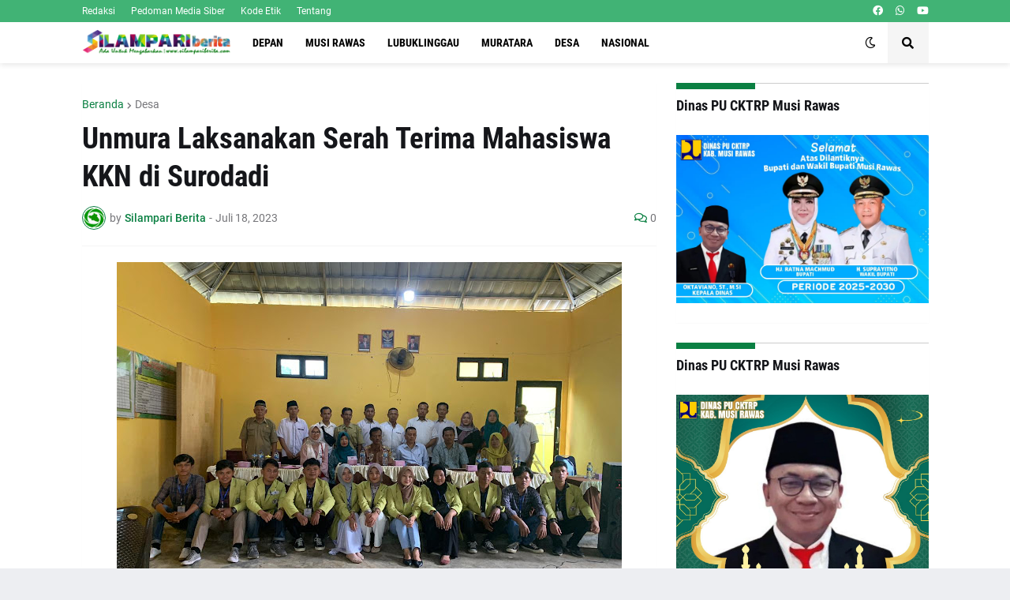

--- FILE ---
content_type: text/html; charset=utf-8
request_url: https://www.google.com/recaptcha/api2/aframe
body_size: 266
content:
<!DOCTYPE HTML><html><head><meta http-equiv="content-type" content="text/html; charset=UTF-8"></head><body><script nonce="qMP3RXdp4s8vreYXSwuoAw">/** Anti-fraud and anti-abuse applications only. See google.com/recaptcha */ try{var clients={'sodar':'https://pagead2.googlesyndication.com/pagead/sodar?'};window.addEventListener("message",function(a){try{if(a.source===window.parent){var b=JSON.parse(a.data);var c=clients[b['id']];if(c){var d=document.createElement('img');d.src=c+b['params']+'&rc='+(localStorage.getItem("rc::a")?sessionStorage.getItem("rc::b"):"");window.document.body.appendChild(d);sessionStorage.setItem("rc::e",parseInt(sessionStorage.getItem("rc::e")||0)+1);localStorage.setItem("rc::h",'1768434687983');}}}catch(b){}});window.parent.postMessage("_grecaptcha_ready", "*");}catch(b){}</script></body></html>

--- FILE ---
content_type: text/javascript; charset=UTF-8
request_url: https://www.silampariberita.com/feeds/posts/default/-/Nasional?orderby=published&alt=json-in-script&callback=showrecentpostswiththumbs
body_size: 46551
content:
// API callback
showrecentpostswiththumbs({"version":"1.0","encoding":"UTF-8","feed":{"xmlns":"http://www.w3.org/2005/Atom","xmlns$openSearch":"http://a9.com/-/spec/opensearchrss/1.0/","xmlns$blogger":"http://schemas.google.com/blogger/2008","xmlns$georss":"http://www.georss.org/georss","xmlns$gd":"http://schemas.google.com/g/2005","xmlns$thr":"http://purl.org/syndication/thread/1.0","id":{"$t":"tag:blogger.com,1999:blog-8481564164239806845"},"updated":{"$t":"2026-01-14T22:05:09.380+07:00"},"category":[{"term":"Sumsel"},{"term":"Musi Rawas"},{"term":"Kepolisian"},{"term":"Pemerintah"},{"term":"PALI"},{"term":"Lubuklinggau"},{"term":"Hukum dan Kriminal"},{"term":"Peristiwa"},{"term":"Kritik"},{"term":"Organisasi"},{"term":"Sosial"},{"term":"Politik"},{"term":"Pendidikan"},{"term":"Desa"},{"term":"DPRD"},{"term":"Agama"},{"term":"Advertorial"},{"term":"Hukum"},{"term":"Daerah"},{"term":"Muratara"},{"term":"Olahraga"},{"term":"Nasional"},{"term":"Musi Banyuasin"},{"term":"Paripurna"},{"term":"Kesehatan"},{"term":"Palembang"},{"term":"Ekonomi dan Bisnis"},{"term":"Pemuda"},{"term":"Peringatan"},{"term":"Kebudayaan dan Pariwisata"},{"term":"Pariwisata"},{"term":"Korupsi"},{"term":"Hiburan"},{"term":"Opini"},{"term":"Kegiatan"},{"term":"Muara Enim"},{"term":"Seni"},{"term":"Sosialisasi"},{"term":"TNI"},{"term":"Bengkulu"},{"term":"Kuliner"},{"term":"Investigasi"},{"term":"Jakarta"},{"term":"Aspirasi"},{"term":"Empat Lawang"},{"term":"Lalulintas"},{"term":"Rejang Lebong"},{"term":"Lahat"},{"term":"Banyuasin"},{"term":"Kebudayaan"},{"term":"Pertanian"},{"term":"1442 H"},{"term":"DPR RI"},{"term":"Jambi"},{"term":"Jawa Barat"},{"term":"Lebong"},{"term":"Lingkungan"},{"term":"Merangin"},{"term":"Pagaralam"},{"term":"Ramadhan"},{"term":"Viral"},{"term":"Wisata"},{"term":"Analisis"},{"term":"Banten"},{"term":"Bhayangkari"},{"term":"Bogor"},{"term":"Brebes"},{"term":"Depok"},{"term":"Duka"},{"term":"Ekonomi"},{"term":"IWO"},{"term":"Idul Adha"},{"term":"Jawa Tengah"},{"term":"Kampus"},{"term":"Kemanusiaan"},{"term":"Kepahiang"},{"term":"Komunitas"},{"term":"Lampung"},{"term":"Mudik"},{"term":"OKI"},{"term":"Padang"},{"term":"Pasuruan"},{"term":"Pemerinta"},{"term":"Polemik"},{"term":"Prabumulih"},{"term":"Profil"},{"term":"Sejarah"},{"term":"Sumbar"},{"term":"Tangerang"},{"term":"Unik"},{"term":"Yogyakarta"},{"term":"menyambut Idul Fitri 1442 H"},{"term":"pulang kampung"}],"title":{"type":"text","$t":"SILAMPARI BERITA | Ada Untuk Mengabarkan"},"subtitle":{"type":"html","$t":"Ada Untuk Mengabarkan"},"link":[{"rel":"http://schemas.google.com/g/2005#feed","type":"application/atom+xml","href":"https:\/\/www.silampariberita.com\/feeds\/posts\/default"},{"rel":"self","type":"application/atom+xml","href":"https:\/\/www.blogger.com\/feeds\/8481564164239806845\/posts\/default\/-\/Nasional?alt=json-in-script\u0026orderby=published"},{"rel":"alternate","type":"text/html","href":"https:\/\/www.silampariberita.com\/search\/label\/Nasional"},{"rel":"hub","href":"http://pubsubhubbub.appspot.com/"},{"rel":"next","type":"application/atom+xml","href":"https:\/\/www.blogger.com\/feeds\/8481564164239806845\/posts\/default\/-\/Nasional\/-\/Nasional?alt=json-in-script\u0026start-index=26\u0026max-results=25\u0026orderby=published"}],"author":[{"name":{"$t":"Silampari Berita"},"uri":{"$t":"http:\/\/www.blogger.com\/profile\/06829807105892008174"},"email":{"$t":"noreply@blogger.com"},"gd$image":{"rel":"http://schemas.google.com/g/2005#thumbnail","width":"32","height":"32","src":"\/\/blogger.googleusercontent.com\/img\/b\/R29vZ2xl\/AVvXsEhQK9AB2s8vw1RQ-w15obcNjpLrssqT2jwU7UMm1m3iv-52kyqJMOY4ZYrCZl3WP3A9XuXogkhmGwQYxbgNfYeWgH1FA0m6sls6yPUXA2JrqPadUpD34qv_4L6Lab-dQOWMtu2z_kn7IOVaeZLKw1I0oPZGnua0wN4ZUjCrE8Nv2Is\/s220\/LOGO%20SILBER.png"}}],"generator":{"version":"7.00","uri":"http://www.blogger.com","$t":"Blogger"},"openSearch$totalResults":{"$t":"42"},"openSearch$startIndex":{"$t":"1"},"openSearch$itemsPerPage":{"$t":"25"},"entry":[{"id":{"$t":"tag:blogger.com,1999:blog-8481564164239806845.post-3820554347230256591"},"published":{"$t":"2025-09-07T10:37:00.003+07:00"},"updated":{"$t":"2025-09-07T10:37:21.662+07:00"},"category":[{"scheme":"http://www.blogger.com/atom/ns#","term":"Nasional"},{"scheme":"http://www.blogger.com/atom/ns#","term":"Opini"},{"scheme":"http://www.blogger.com/atom/ns#","term":"Pemerintah"},{"scheme":"http://www.blogger.com/atom/ns#","term":"Politik"}],"title":{"type":"text","$t":"Negeri Kaya, Rakyat Sengsara, Diamnya Ulama: Sebuah Ironi"},"content":{"type":"html","$t":"\u003Cdiv class=\"separator\" style=\"clear: both; text-align: center;\"\u003E\u003Ca href=\"https:\/\/blogger.googleusercontent.com\/img\/b\/R29vZ2xl\/AVvXsEjUa6XTK8RKezHepspDkubqjQCaDIPAY89dpaBpNgnYxGDvelt2JuiposRYrDjX4mU5kqBWna29pXas2B7WwIkVyk5UhV4_GS96oBKhdh1a-fk3xrDMYFFpMuiZc5JUII8cggT8t3Dp-XKh_sGTjHinMgx5Pg_lng-qGvQoJ5Ew0k91N9rmx6A97VHLSpc0\/s1076\/1000568853.jpg\" imageanchor=\"1\" style=\"clear: left; float: left; margin-bottom: 1em; margin-right: 1em;\"\u003E\u003Cimg border=\"0\" data-original-height=\"655\" data-original-width=\"1076\" height=\"390\" src=\"https:\/\/blogger.googleusercontent.com\/img\/b\/R29vZ2xl\/AVvXsEjUa6XTK8RKezHepspDkubqjQCaDIPAY89dpaBpNgnYxGDvelt2JuiposRYrDjX4mU5kqBWna29pXas2B7WwIkVyk5UhV4_GS96oBKhdh1a-fk3xrDMYFFpMuiZc5JUII8cggT8t3Dp-XKh_sGTjHinMgx5Pg_lng-qGvQoJ5Ew0k91N9rmx6A97VHLSpc0\/w640-h390\/1000568853.jpg\" width=\"640\" \/\u003E\u003C\/a\u003E\u003C\/div\u003E\u003Cdiv\u003E\u003Cbr \/\u003E\u003C\/div\u003E\u003Cdiv\u003E\u003Cspan style=\"font-size: x-small;\"\u003EOleh : Pauzan Hakim, S.Ag\u003C\/span\u003E\u003C\/div\u003E\u003Cdiv\u003E\u003Cbr \/\u003E\u003C\/div\u003E\u003Cdiv\u003EDari rentetan peristiwa dan permasalahan krusial yang menimpa bangsa Indonesia hingga hari ini, tampak belum ada tanda-tanda menuju ke arah perbaikan. Kendati dengan tertatih-tertatih, Pemerintah dibawah kepemimpinan Prabowo terus berbenah, dan mulai tampak ada tanda-tanda kemajuan. Hal itu tampak dari kebijakannya memberikan abolisi kepada Tom lembong dan amnesti ke Hasto Kristianto.\u003C\/div\u003E\u003Cdiv\u003E\u003Cbr \/\u003E\u003C\/div\u003E\u003Cdiv\u003ETidak dipungkiri bahwa apa yang diderita masyarakat saat ini adalah sebagai dampak kebijakan sepuluh tahun rezim Jokowi yang menyisakan penderitaan serta kekacauan disegala lini. Kebijakan yang tak memihak rakyat bahkan terus menindas. Seperti jumlah rakyat miskin yang kian bertambah yang kemudian memicu perilaku buruk masyarakat. Berbagai bentuk kejahatan, Kezaliman, kemungkaran, kemaksiatan yang dilakukan anak bangsa sampai kini arusnya tampak semakin deras seakan tak terbendung.\u003C\/div\u003E\u003Cdiv\u003E\u003Cbr \/\u003E\u003C\/div\u003E\u003Cdiv\u003EBerbagai perilaku menyimpang lain, seperti narkotika, perjudian secara terang-terangan, pencurian, pemerkosaan, tindak kekerasan hingga kasus pembunuhan. Tindakan- tindakan asusila lainnya seperti pornografi, pornoaksi, perzinahan hingga sampai pada sek bebas dikalangan dewasa, remaja, hingga merambah ke murid-murid sekolah. Na'udzubillah.\u003C\/div\u003E\u003Cdiv\u003E\u003Cbr \/\u003E\u003C\/div\u003E\u003Cdiv\u003EPadahal dalam Islam mencegah kemungkaran merupakan kewajiban bagi umat muslim, terutama ulama yang memiliki otoritas menyuarakan kebenaran. Pada saat sama mereka tak banyak berbuat, bahkan mayoritas lebih memilih mendekati istana.\u003C\/div\u003E\u003Cdiv\u003EKendati ada yang bersuara (menentang) itupun jumlah tak seberapa hingga bahkan tersisih dan tak ada yang benar-benar mau membela saat menyuarakan kebenaran, sampai berujung di jeruji besi.\u003C\/div\u003E\u003Cdiv\u003E\u003Cbr \/\u003E\u003C\/div\u003E\u003Cdiv\u003EKehadiran presiden Prabowo yang diharapkan bisa menjadi jawaban atas permasalahan bangsa, yaitu meredam kemarahaan dan kekecewaan rakyat yang puncaknya diucapkan saat aksi demo beberapa hari lalu, dirasa belum begitu berarti, sepintas masih jauh dari harapan. Namun arahnya sudah tanpa menuju kepada perbaikan hanya saja persoalan waktu mengingat masa jabatan yang masih terlalu singkat untuk sebuah perubahan.\u003C\/div\u003E\u003Cdiv\u003E\u003Cbr \/\u003E\u003C\/div\u003E\u003Cdiv\u003ESingkat cerita, bahwa sepanjang sejarah, sejak kemerdekaan indonesia sampai detik ini, harapan menuju masyarakat adil, dan sejahtera serta bermartabat masih belum terasa dampak positifnya, hingga sampai kapan ini berakhir, masyarakat terus  menunggu. Namun yang pasti apa yang dirasakan masyarakat saat ini adalah sebuah kehidupan yang sulit, tak menentu dengan segudang masalah.\u003C\/div\u003E\u003Cdiv\u003E\u003Cbr \/\u003E\u003C\/div\u003E\u003Cdiv\u003EDan satu hal yang membuat penulis tak habis pikir, yaitu kekayaan alam Indonesia yang berlimpah, dari hasil-hasil bumi semisal hasil tambang, emas, nikel, batu bara, dan gas bumi belum lagi hasil pertanian, kelapa sawit dan lain sebagainya. Keseluruhannya, tidak dapat menjamin dan membawa kehidupan masyarakat kearah yang lebih baik. Malah justru rakyat semakin lama semakin tertindas.\u0026nbsp;\u003C\/div\u003E\u003Cdiv\u003E\u003Cbr \/\u003E\u003C\/div\u003E\u003Cdiv\u003EBerdasarkan keterangan beberapa pengamat, menyebut jika kekayaan alam ini benar-benar dikelolah dengan baik, maka satu kepala manusia Indonesia akan menerima uang Rp20 juta setiap bulan tanpa harus bekerja.  Luar biasa hebat negeri ini! Bikin sesak nafas. Rasa marah, kecewa dan muak atas perilaku elit dan manusia-manusia yang diberi Tuhan amanah untuk mengelolah negeri ini dengan baik tapi malah berkhianat.\u003C\/div\u003E\u003Cdiv\u003E\u003Cbr \/\u003E\u003C\/div\u003E\u003Cdiv\u003ELalu, negera ini mau dibawa kemana? Apa sebenarnya yang menjadi penyebab kekacauan semua ini? Sehingga begitu menderitanya hidup di negeri yang katanya kaya tapi rakyat masih tetap hidup dibawah garis kemiskinan? Apa yang salah dengan bangsa ini. Betapa sulitnya mencari kerja. Betapa sulitnya mecapai sebuah cita-cita dan harapan yaitu hidup damai dan sejahtera dibawah payung Pancasila dan undang-undang Dasar 1945 sesuai cita-cita para pahlawan bangsa.\u0026nbsp;\u003C\/div\u003E\u003Cdiv\u003E\u003Cbr \/\u003E\u003C\/div\u003E\u003Cdiv\u003EKitapun patut bertanya, mengapa Keadilan suka didapat, hukum dipermainkan, ekonomi terus memburuk, biaya sekolah mahal, biaya kuliah mahal, kesehatan tinggi, harga-harga mencekik, bahkan tak jarang karena miskin seorang kepala rumah tangga di NTT merobek perutnya, kesal karena tak mampu beli beras buat menghidupi keluarganya. Tidak sedikit pula masyarakat yang meninggal karena menderita kelaparan.\u0026nbsp;\u003C\/div\u003E\u003Cdiv\u003E\u003Cbr \/\u003E\u003C\/div\u003E\u003Cdiv\u003ESementara Pada saat yang sama para elit dan para pejabat berpoya-poya dengan segala kemewahan yang uang pembeliannya dari hasil cucuran keringat rakyat. Sungguh miris dan ngeri tinggal di negeri yang katanya sebagai umat muslim terbesar tapi para petingginya berperilaku korup. Sungguh memalukan bahkan memilukan.\u003C\/div\u003E\u003Cdiv\u003E\u003Cbr \/\u003E\u003C\/div\u003E\u003Cdiv\u003ELalu, siapa yang salah? rakyatkah atau para pemimpin? Atau mungkin kelemahan peraturan-perundangan yang dibuat? Atau jangan-jangan ini murka Tuhan yang muak atas kelakuan elit dan para pejabat atau mungkin juga masyarakat yang saban waktu bermaksiat lalu mengabaikan perintah Tuhan.\u003C\/div\u003E\u003Cdiv\u003E\u003Cbr \/\u003E\u003C\/div\u003E\u003Cdiv\u003EUntuk itu, sejauh yang penulis pahami tentang sejarah kehidupan umat manusia, melalui peristiwa sejarah, data, serta didukung dalil-dalli Qur'an dan hadits termasuk ungkapan atau fatwa orang tua terdahulu, termasuk pengamat, maka pada kesempatan ini, penulis mencoba memberikan pandangan sekaligus jawaban atas permasalahan ini dengan harapan agar bangsa ini bisa terhindar dari ancaman kepunahan seperti yang pernah diucapkan oleh bapak Prabowo sebelum menjabat sebagai presiden. Setidaknya memberi pencerahan. Berikut ulasannya!\u003C\/div\u003E\u003Cdiv\u003E\u003Cbr \/\u003E\u003C\/div\u003E\u003Cdiv\u003EPemimpin itu cermin rakyatnya!\u003C\/div\u003E\u003Cdiv\u003E\u003Cbr \/\u003E\u003C\/div\u003E\u003Cdiv\u003EMengutip dari tafsir “Hidayatul Insan bi Tafsiril Qur’an”, dijelaskan bahwa ketika rakyat melakukan perbuatan zalim, berbuat kerusakan, lalu melalaikan kewajiban. Maka orang-orang zalim akan diangkat menjadi penguasa mereka. Namun sebaliknya, jika senantiasa istiqamah dalam kebaikan, niscaya Allah akan memperbaiki kondisi mereka dan mengangkat pemimpin yang adil bagi mereka.\"\u003C\/div\u003E\u003Cdiv\u003E\u003Cbr \/\u003E\u003C\/div\u003E\u003Cdiv\u003EAl Qur'an Surat Al-An'am ayat : 129 berbunyi, \"Dan demikianlah Kami jadikan sebahagian orang-orang yang dzalim itu menjadi teman bagi sebahagian yang lain disebabkan apa yang mereka usahakan\".Ayat ini menjelaskan bahwa orang-orang yang berbuat dzalim atau melakukan kemungkaran, antara satu dan yang lain keduanya saling terkait sebagai hukuman atas perbuatan mereka. Hal ini menyebabkan mereka saling menyesatkan dan terjerumus ke dalam kekafiran dan keburukan.\u0026nbsp;\u003C\/div\u003E\u003Cdiv\u003E\u003Cbr \/\u003E\u003C\/div\u003E\u003Cdiv\u003EDari kedua kutipan ayat ini menyiratkan betapa pentingnya hubungan antara kualitas rakyat dan kualitas kepemimpinan. Pemimpin itu bagaimana masyarakatnya. Ia lahir dari rahim rakyat. Bagaimana keadaan masyarakat begitu juga pemimpinnya. Hal ini sejalan dengan ungkapan,\u003C\/div\u003E\u003Cdiv\u003E“Bagaimanapun keadaan rakyat, maka begitulah keadaan pemimpin mereka\".\u003C\/div\u003E\u003Cdiv\u003E\u003Cbr \/\u003E\u003C\/div\u003E\u003Cdiv\u003ESejarah mencatat beberapa peristiwa dimasa kejayaan Islam. Bagaimana Kisah seorang khawarij menemui imam Ali bin Abi Thalib, ia mempertanyakan perbedaan antara masa kepemimpinan Imam Ali yang kerap dikritik masyarakat yang berbeda dengan kepemimpinan dimasa kekhalifahan Abu bakar siddik dan Umar ibn khattab, yang jauh dari keluhan apalagi protes.\u003C\/div\u003E\u003Cdiv\u003E\u003Cbr \/\u003E\u003C\/div\u003E\u003Cdiv\u003EBegini jawaban imam Ali bin Abi Thalib : Itu dikarenakan pada zaman Abu Bakar dan Umar, yang menjadi rakyat adalah aku dan orang-orang yang seperti-ku. Sedangkan dimasa kepemmimpin ku, rakyatku adalah kamu dan orang-orang yang semisalmu! (Syarah Riyadhus Shalihin, Syaikh Muhammad bin Shalih Al ‘Utsaimin).\u003C\/div\u003E\u003Cdiv\u003E\u003Cbr \/\u003E\u003C\/div\u003E\u003Cdiv\u003EDemikian juga dimasa kepemimpinan Mu’awiyah, Umar bin Abdul Azis. Islam pernah mencapai masa kejayaan. Dimana pada waktu itu masyarakatnya merupakan masyarakat terbaik. Namun ketika rakyat mulai rusak, maka pemimpin mereka juga akan ikut rusak. Jadi, Pemimpin itu sesuai dengan keadaan masyarakatnya. Begitu pula kepemimpinan orang-orang sebelumnya, akan sesuai pula dengan kondisi rakyat pada saat itu. Berarti benarlah ungkapan pemimpin itu cermin rakyat!\u003C\/div\u003E\u003Cdiv\u003E\u003Cbr \/\u003E\u003C\/div\u003E\u003Cdiv\u003EFrasa \"pemimpin itu cermin rakyat\", mengandung makna bahwa kualitas dan tindakan seorang pemimpin sering kali mencerminkan karakter, nilai, dan perilaku rakyat yang dipimpinnya. Jika rakyat cenderung menjunjung tinggi moralitas, integritas, dan kebaikan, atau keshalehan, maka pemimpin yang mereka pilih atau dihasilkan akan cenderung memiliki nilai-nilai serupa. Sebaliknya, jika rakyat memiliki moralitas yang rendah, korupsi, atau bahkan senang bermaksiat, maka pemimpinnya juga akan cenderung mencerminkan hal tersebut.\u0026nbsp;\u003C\/div\u003E\u003Cdiv\u003E\u003Cbr \/\u003E\u003C\/div\u003E\u003Cdiv\u003EJadi, konsep ini menuntut rakyat untuk melakukan introspeksi diri dan memperbaiki perilaku serta moralitas mereka sendiri, karena hal itu akan memengaruhi kualitas kepemimpinan yang ada di masyarakat. Itu berarti antara pemimpin dan rakyat tidak dapat dipisahkan dalam hal kualitas. Keduanya saling memengaruhi dan mencerminkan satu sama lain, seperti yang digambarkan dalam berbagai ayat  -ayat Qur'an termasuk surah Al-An'am ayat 129 dan hadis-hadits Rasulullah SAW.\u003C\/div\u003E\u003Cdiv\u003E\u003Cbr \/\u003E\u003C\/div\u003E\u003Cdiv\u003EItu berarti pemimpin yang baik adalah pemimpin yang mencintai dan dicintai rakyatnya, yang mendoakan dan didoakan. Dari sinilah nantinya memunculkan energi positif antara penguasa dan rakyat. Pesan moranya, alih-alih hanya menyalahkan pemimpin,  terlebih dahulu masyarakat semestinya perlu berkaca pada diri sendiri, lalu  berusaha menjadi rakyat yang baik. Karena karena pemimpin yang baik akan muncul dari rakyat yang baik.\u0026nbsp;\u003C\/div\u003E\u003Cdiv\u003E\u003Cbr \/\u003E\u003C\/div\u003E\u003Cdiv\u003E\"Dan untuk mengubah keadaan rakyat agar menjadi lebih baik, maka hendaklah setiap orang mengoreksi dan mengubah dirinya sendiri, bukan mengubah penguasa yang ada\".\u003C\/div\u003E\u003Cdiv\u003E\u003Cbr \/\u003E\u003C\/div\u003E\u003Cdiv\u003ECaranya dengan memperbaiki aqidah, ibadah, akhlaq dan muamalahnya. Allah berfirman,“Sesungguhnya Allah tidak akan merubah keadaan suatu kaum sehingga mereka merubah keadaan yang ada pada diri mereka sendiri\"(QS. Ar Ra’du (13}: 11).\u003C\/div\u003E\u003Cdiv\u003E\u003Cbr \/\u003E\u003C\/div\u003E\u003Cdiv\u003ENah, dari kutipan ayat ini jelas, bahwa terhadap persoalan yang menimpa bangsa ini, akan lebih adil bila rakyat harus bercermin. Tidak perlu rakyat selalu menyalahkan pemimpin atau presidennya. Semua itu bermula dari kesalahan rakyat itu sendiri. Jika mereka suka korupsi, begitulah keadaan pemimpin mereka. Jika mereka suka “suap”, maka demikian pula keadaan pemimpinnya. Atau jika rakyat suka akan maksiat, demikianlah yang ada pada pemimpin mereka.\u0026nbsp;\u003C\/div\u003E\u003Cdiv\u003E\u003Cbr \/\u003E\u003C\/div\u003E\u003Cdiv\u003EBagi muslim, jika masyarakatnya taat, suka mengerjakan Shalat lalu menjauhi maksiat, maka pemimpinnya juga orang-orang yang kuat karena selalu menegakkan shalat yang pasti akan menjaga amanah dan mustahil berkhianat kepada rakyat. Itu berarti, jika setiap rakyat memikirkan hal ini, maka tentu mereka tidak sibuk mencari kesalahan apalagi mengumbar aib penguasa. Malah mereka akan sibuk memikirkan nasib mereka sendiri, merenungkan atas dosa dan kesalahan yang telah diperbuat.\u003C\/div\u003E\u003Cdiv\u003E\u003Cbr \/\u003E\u003C\/div\u003E\u003Cdiv\u003EDiamnya orang baik terhadap kebenaran mengundang Murka Allah!\u003C\/div\u003E\u003Cdiv\u003E\u003Cbr \/\u003E\u003C\/div\u003E\u003Cdiv\u003EAlquran menjelaskan bahwa musibah atau siksaan yang turun, tidak hanya menimpa orang-orang yang berbuat dzalim, tetapi juga masyarakat secara keseluruhan, terutama jika mereka membiarkan kemungkaran terjadi tanpa melakukan pencegahan. (QS.Al Anfal [8] :25). Oleh karena itu Alquran memberi peringatan agar umatnya tidak diam ketika menyaksikan ada perbuatan mungkar (QS Al Nahl [16]:.110).\u003C\/div\u003E\u003Cdiv\u003E\u003Cbr \/\u003E\u003C\/div\u003E\u003Cdiv\u003EAda ungkapan, \"Kezhaliman akan terus ada, bukan karena banyaknya orang-orang jahat. Tetapi karena diamnya orang-orang baik.\" Hal senada pernah diungkapan, “enough for evil to thrive when the good people do nothing”. Arti ungkapan ini kira-kira: “cukuplah kejahatan itu akan merajalela ketika orang-orang baik tidak melakukan apa-apa”.\u003C\/div\u003E\u003Cdiv\u003E\u003Cbr \/\u003E\u003C\/div\u003E\u003Cdiv\u003EKedua ungkapan ini tanpa perlu  memperdebatkan asal muasal riwayatnya, sangat relevan dan sejalan dengan ayat-ayat Qur'an dan hadits-hadits Rasul, yang pada prinsipnya menjelaskan tentang anjuran  kepada umat muslim untuk menyuarakan kebenaran, terkhusus ketika melihat kemungkaran atau kedzaliman, sebagai umat pilihan (QS An Nahl [16]: 125).\u003C\/div\u003E\u003Cdiv\u003E\u003Cbr \/\u003E\u003C\/div\u003E\u003Cdiv\u003EKensekwensi ayat ini, menegaskan tentang perintah menegakkan amar ma'ruf nahi Munkar. Dimana orang-orang baik agar tak boleh diam ketika melihat kedzaliman termasuk kemungkaran. Dan Jika mereka diam, sama halnya melakukan pembiaran. Efeknya kejahatan akan semakin meluas yang dampaknya tidak hanya mengena pelakunya tetapi juga akan menimpa masyarakat secara keseluruhan.\u003C\/div\u003E\u003Cdiv\u003E\u003Cbr \/\u003E\u003C\/div\u003E\u003Cdiv\u003EBahkan Alqur’an pun mengisyaratkan  antara kejayaan kolektif umat terbaik, terkait langsung dengan perintah amar ma’ruf dan nahi mungkar  “Dan hendaklah ada di antara kalian yang mengajak kepada kebaikan, menyuruh kepada yang ma’ruf dan melarang dari kemungkaran. Dan mereka itulah orang-orang yang beruntung” (QS Ali-Imran {3} : 104).\u003C\/div\u003E\u003Cdiv\u003E\u003Cbr \/\u003E\u003C\/div\u003E\u003Cdiv\u003EDari sejumlah ayat-ayat Qur'an tentang seruan ke jalan Tuhan ini, tersirat makna \"bahwa seorang muslim yang taat beribadah tapi diam terhadap kemungkaran dan tak mau menganjurkan umat untuk menegakkan kebenaran, maka tak layak mendapatkan predikat muslim terbaik, bahkan boleh jadi atas kelakuannya Allah akan murka. Bahasa lainnya ahli ibadah tapi dibenci, sehingga pantas mereka diibaratkan seperti \"syetan bisu\" (Syaiton Akhros), termasuk ulama yang bungkam terhadap kebenaran\". Na'udzubillah!\u003C\/div\u003E\u003Cdiv\u003E\u003Cbr \/\u003E\u003C\/div\u003E\u003Cdiv\u003EMenutup tulisan ini, penulis akan menukilkan sebuah kisah tentang bagaimana sikap orang shaleh yang kerjanya hanya ibadah dan berdzikir tanpa memperdulikan kewajiban untuk berdakwah.\u0026nbsp;\u003C\/div\u003E\u003Cdiv\u003E\u003Cbr \/\u003E\u003C\/div\u003E\u003Cdiv\u003ESuatu ketika malaikat ingin menghancurkan suatu kampung, namun terhalang oleh kehadiran orang shaleh yang tinggal dikampung itu. Malaikat menjadi ragu, sebab bila kampung itu dihancurkan orang shaleh tersebut ikut menjadi korban.\u003C\/div\u003E\u003Cdiv\u003EMengejutkan, ternyata Allah  berkata kepada sang malaikat, “hancurkanlah dulu orang orang shaleh itu. Karena dia sadar akan agama dan Tuhan, tapi tidak peduli dengan berbagai kejahatan dan dosa di kampung itu\".\u003C\/div\u003E\u003Cdiv\u003E\u003Cbr \/\u003E\u003C\/div\u003E\u003Cdiv\u003EDari rentetan peristiwa dan sejarah bangsa didunia serta dalil Qur'an serta  hadits Rasulullah SAW., yang telah kita  dikemukakan, dalam konteks indonesia, maka penulis menyimpulkan :\u003C\/div\u003E\u003Cdiv\u003E\u003Cbr \/\u003E\u003C\/div\u003E\u003Cdiv\u003EPertama, apa yang sedang menimpa bangsa ini, penyebabnya bukan saja dari sikap dan kesalahan seorang pemimpin, atau presidennya, melainkan akibat ulah masyarakat yang mengabaikan perintah Tuhan yang kemudian mengakibatkan perilaku buruk dan menyimpang lalu munculnya ketidakadilan, perilaku amoralitas, bahkan penguasa yang tirani (dzalim) yang puncaknya sangat dirasakan hari ini sebagai dampak rezim sepuluh tahun masa kepemimpinan Jokowi.\u003C\/div\u003E\u003Cdiv\u003E\u003Cbr \/\u003E\u003C\/div\u003E\u003Cdiv\u003EKedua, sejarah peradaban Islam mengajarkan bahwa kehancuran suatu bangsa tidak terjadi secara kebetulan, melainkan akibat akumulasi penyimpangan dari prinsip-prinsip keilahian yang menjadi faktor mengundang Murka Tuhan. Itu terjadi karena kebodohan umat yang menyebabkan mereka melakukan perbuatan dosa.\u003C\/div\u003E\u003Cdiv\u003E\u003Cbr \/\u003E\u003C\/div\u003E\u003Cdiv\u003ETak ada cara untuk menyelesaikan kekacauan dan keterpurukan ini selain kembali kepada tuntunan ilahi (Tauhid), dengan cara menyerukan kebaikan serta mengajak umat atau masyarakat agar menjauhi dosa (amar ma'ruf dan nahi mungkar).*\u003C\/div\u003E\u003Cdiv\u003E\u003Cbr \/\u003E\u003C\/div\u003E\u003Cdiv\u003EPenulis : Lulusan 1999 Fakultas Ushuluddin IAIN Raden Fatah Palembang\u003C\/div\u003E"},"link":[{"rel":"replies","type":"application/atom+xml","href":"https:\/\/www.silampariberita.com\/feeds\/3820554347230256591\/comments\/default","title":"Posting Komentar"},{"rel":"replies","type":"text/html","href":"https:\/\/www.silampariberita.com\/2025\/09\/negeri-kaya-rakyat-sengsara-diamnya.html#comment-form","title":"0 Komentar"},{"rel":"edit","type":"application/atom+xml","href":"https:\/\/www.blogger.com\/feeds\/8481564164239806845\/posts\/default\/3820554347230256591"},{"rel":"self","type":"application/atom+xml","href":"https:\/\/www.blogger.com\/feeds\/8481564164239806845\/posts\/default\/3820554347230256591"},{"rel":"alternate","type":"text/html","href":"https:\/\/www.silampariberita.com\/2025\/09\/negeri-kaya-rakyat-sengsara-diamnya.html","title":"Negeri Kaya, Rakyat Sengsara, Diamnya Ulama: Sebuah Ironi"}],"author":[{"name":{"$t":"Silampari Berita"},"uri":{"$t":"http:\/\/www.blogger.com\/profile\/06829807105892008174"},"email":{"$t":"noreply@blogger.com"},"gd$image":{"rel":"http://schemas.google.com/g/2005#thumbnail","width":"32","height":"32","src":"\/\/blogger.googleusercontent.com\/img\/b\/R29vZ2xl\/AVvXsEhQK9AB2s8vw1RQ-w15obcNjpLrssqT2jwU7UMm1m3iv-52kyqJMOY4ZYrCZl3WP3A9XuXogkhmGwQYxbgNfYeWgH1FA0m6sls6yPUXA2JrqPadUpD34qv_4L6Lab-dQOWMtu2z_kn7IOVaeZLKw1I0oPZGnua0wN4ZUjCrE8Nv2Is\/s220\/LOGO%20SILBER.png"}}],"media$thumbnail":{"xmlns$media":"http://search.yahoo.com/mrss/","url":"https:\/\/blogger.googleusercontent.com\/img\/b\/R29vZ2xl\/AVvXsEjUa6XTK8RKezHepspDkubqjQCaDIPAY89dpaBpNgnYxGDvelt2JuiposRYrDjX4mU5kqBWna29pXas2B7WwIkVyk5UhV4_GS96oBKhdh1a-fk3xrDMYFFpMuiZc5JUII8cggT8t3Dp-XKh_sGTjHinMgx5Pg_lng-qGvQoJ5Ew0k91N9rmx6A97VHLSpc0\/s72-w640-h390-c\/1000568853.jpg","height":"72","width":"72"},"thr$total":{"$t":"0"}},{"id":{"$t":"tag:blogger.com,1999:blog-8481564164239806845.post-7080257665659931128"},"published":{"$t":"2025-09-03T09:57:00.007+07:00"},"updated":{"$t":"2025-09-03T09:59:01.700+07:00"},"category":[{"scheme":"http://www.blogger.com/atom/ns#","term":"Nasional"},{"scheme":"http://www.blogger.com/atom/ns#","term":"Opini"}],"title":{"type":"text","$t":"Skenario 98 Terulang? Kekuatan Besar Mengincar Prabowo"},"content":{"type":"html","$t":"\u003Cdiv class=\"separator\" style=\"clear: both; text-align: center;\"\u003E\u003Ca href=\"https:\/\/blogger.googleusercontent.com\/img\/b\/R29vZ2xl\/AVvXsEiz_BTO63tMl7XMUXafr2JBY8JC7shiLHcgTh_YlZWdTSOUsTEdXEfCZPcvfqdnf0n5q805Eoy6ZREugB63lN6Zy8S_LZohA9rRwsKKG4z1AtLlemlxH3dOZjlllM_nxNUrnqxRvQV50T4RPa_OCkhvJ9qSKYro5F6ye9J2OBE2Dh3Fq9wWcuaNfukPdw_k\/s576\/IMG-20250903-WA0000_1.jpg\" style=\"clear: left; float: left; margin-bottom: 1em; margin-right: 1em;\"\u003E\u003Cimg border=\"0\" data-original-height=\"543\" data-original-width=\"576\" height=\"604\" src=\"https:\/\/blogger.googleusercontent.com\/img\/b\/R29vZ2xl\/AVvXsEiz_BTO63tMl7XMUXafr2JBY8JC7shiLHcgTh_YlZWdTSOUsTEdXEfCZPcvfqdnf0n5q805Eoy6ZREugB63lN6Zy8S_LZohA9rRwsKKG4z1AtLlemlxH3dOZjlllM_nxNUrnqxRvQV50T4RPa_OCkhvJ9qSKYro5F6ye9J2OBE2Dh3Fq9wWcuaNfukPdw_k\/w640-h604\/IMG-20250903-WA0000_1.jpg\" width=\"640\" \/\u003E\u003C\/a\u003E\u003C\/div\u003E\u003Cdiv\u003E\u003Cbr \/\u003E\u003C\/div\u003E\u003Cdiv\u003E\u003Cspan style=\"font-size: x-small;\"\u003E\u003Ci\u003EOleh : Pauzan Hakim, S.Ag\u003C\/i\u003E\u003C\/span\u003E\u003C\/div\u003E\u003Cdiv\u003E\u003Cbr \/\u003E\u003C\/div\u003E\u003Cdiv\u003ETokoh filsuf fenomenal  Rocky Gerung pernah mengatakan dalam sebuah acara rakyat bersuara yang dipandu Aiman, dimana setelah tanggal 17 Agustus 2025 nanti akan ada peristiwa yang menggemparkan (radikal break). Yang satu diantaranya tentang peristiwa demo hari ini. Itu berarti apa yang diperkirakan oleh Rocky Gerung itu benar-benar terjadi.\u003C\/div\u003E\u003Cdiv\u003E\u003Cbr \/\u003E\u003C\/div\u003E\u003Cdiv\u003ETulisan singkat ini mencoba mengungkapkan apa sebenarnya yang menjadi penyebab dari kekacauan serta kekisruhan di negeri ini, termasuk aksi demonstrasi maha siswa dan buruh saat ini. Siapa yang mengorkestrasi drama ini dan apa kepentingan dibalik semua sandiwara ini. Lalu bagaimana pula langkah pemerintahan Prabowo untuk mengatasi permasalahan krusial ini?\u003C\/div\u003E\u003Cdiv\u003E\u003Cbr \/\u003E\u003C\/div\u003E\u003Cdiv\u003EPemicu Demo!\u003C\/div\u003E\u003Cdiv\u003E\u003Cbr \/\u003E\u003C\/div\u003E\u003Cdiv\u003EDemo mahasiswa dan buruh serta sejumlah elemen masyarakat Agustus 2025 merupakan akumulasi kekecewaan rakyat atas kepemimpinan pemerintahan Prabowo yang belum berumur satu tahun Namun dari sejumlah program dan kebijakan itu belum ada yang menunjukkan keberpihakan kepada rakyat. Bahkan atas kebijakan\u0026nbsp;\u003C\/div\u003E\u003Cdiv\u003Ekebijakan itu dirasakan telah merugikan bahkan menindas, terkhusus bagi rakyat kecil.\u0026nbsp;\u003C\/div\u003E\u003Cdiv\u003E\u003Cbr \/\u003E\u003C\/div\u003E\u003Cdiv\u003EMulai dari program makan bergizi gratis, pemangkasan anggaran didaerah, rencana penyitaan lahan tanah yang terlantar, pernyataan konyol menteri Srimulyani yang menyebut bahwa keberadaan guru yang tak perlu, selain membebani negara. Kenaikan pajak dan isu-isu lainnya. Puncaknya isu kenaikan gaji dan tunjangan anggota dewan.\u003C\/div\u003E\u003Cdiv\u003E\u003Cbr \/\u003E\u003C\/div\u003E\u003Cdiv\u003EBukan hanya itu, penanganan kasus hukum yang masih tebang pilih, termasuk kasus-kasus besar yang hingga saat ini masih belum jelas proses perkaranya. Sebut saja kasus nikel, fufufafa, dan isu krusial lainnya, termasuk kasus ijazah palsu yang sampai detik ini belum juga masih juga belum Jelas proses hukumnya. Dan masih ada lagi sejumlah isu krusial lain yang pada intinya dari keseluruhan kebijakan itulah menjadi penyebab sehingga memicu kemarahan publik. Puncaknya terjadi aksi demo hari ini.\u003C\/div\u003E\u003Cdiv\u003E\u003Cbr \/\u003E\u003C\/div\u003E\u003Cdiv\u003ESiapa yang bermain?\u003C\/div\u003E\u003Cdiv\u003E\u003Cbr \/\u003E\u003C\/div\u003E\u003Cdiv\u003ESejarah politik kekuasaan mengajarkan, sekuat apapun rezim dimanapun dan kapanpun di dunia, selalu ada potensi kudeta. Mereka sekelompok orang yang dirugikan, terancam kepentingannya, serta tak suka pada orang yang berkuasa. Mereka yang selalu mengincar kekuasaan rezim dengan legal atau ilegal. Lalu dengan berbagai cara melakukan upaya makar.\u0026nbsp;\u003C\/div\u003E\u003Cdiv\u003E\u003Cbr \/\u003E\u003C\/div\u003E\u003Cdiv\u003ETerhadap aksi ini, beberapa pengamat, tokoh politik dan netizen berpendapat, Prabowo diduga telah masuk pada jebakan geng solo. Ada upaya dugaan makar untuk menggulingkan Pemerintahan. Rocky Gerung berkata : \"Jokowi memang tak lagi presiden, tapi kejahatannya masih tetep hidup.\"\u003C\/div\u003E\u003Cdiv\u003E\u003Cbr \/\u003E\u003C\/div\u003E\u003Cdiv\u003EApa maknanya? Jokowi tak rela jika Prabowo terus menduduki kursi presiden. Prabowo tak mungkin mau melindungi atas kejahatannya selama berkuasa. Demonstrasi hari adalah hampir persis seperti skenario 98 hanya dimodifikasi. Dan ini adalah agenda besar.\u003C\/div\u003E\u003Cdiv\u003E\u003Cbr \/\u003E\u003C\/div\u003E\u003Cdiv\u003EKarena ini agenda besar, mereka telah menyiapkan beberapa skenario diantaranya uang yang jumlahnya sangat besar. Lalu, dengan dana besar ini mereka menyewa orang-orang pilihan dan terlatih. Berapapun yang diminta, asal mengikuti kemauan mereka, semua akan dipenuhi. Karena itu jumlah mereka banyak. Mereka  bekerja sangat terukur. Mereka adalah orang-orang pilihan dan terlatih yang berasal dari sejumlah elemen, kelompok atau lembaga. Mereka ada yang berasal dari media tv, youtuber, atau kelompok masyarakat, bahkan pengamat. Dugaan penulis mereka adalah youtuber Nusantara, Cokro tv, dan laskar Cinta Jokowi.\u003C\/div\u003E\u003Cdiv\u003E\u003Cbr \/\u003E\u003C\/div\u003E\u003Cdiv\u003EAdapun sasaran dan tujuan mereka hanya dua, yaitu Presiden Prabowo, kedua, anggota dewan (DPR). Melalui orang-orang pilihan itu, mereka melakukan politik propaganda agar bangsa ini terbelah sehingga terjadilah kekacauan di segala lini. Mereka ini selama kepemimpinan Prabowo telah mempengaruhi hampir disejumlah kebijakan Prabowo bermasalah.\u003C\/div\u003E\u003Cdiv\u003EPuncaknya mereka mempengaruhi para demonstran agar membuat kerusuhan.\u003C\/div\u003E\u003Cdiv\u003E\u003Cbr \/\u003E\u003C\/div\u003E\u003Cdiv\u003ELalu, mereka juga menginginkan, aksi para demonstran tersebut meluas dan berlanjut beberapa hari kedepan. Dengan begitu posisi Prabowo akan terancam, tidak tertutup kemungkinan masa binaan itu (invisible hand) melakukan kerusuhan yang lebih brutal, sehingga terkesan mencekam dan menakutkan. Tujuannya tidak lain untuk menghilangkan kepercayaan masyarakat terhadap presiden Prabowo agar didesak mundur, digantikan Gibran.\"!\u003C\/div\u003E\u003Cdiv\u003E\u003Cbr \/\u003E\u003C\/div\u003E\u003Cdiv\u003E\"Sebuah fakta, kehadiran pasukan tempur (Kostrad) yang memberi pengarahan kepada peserta demonstran yang seharusnya tidak dilakukan, karena merupakan bagian dari hak superioritas kepolisian. Ini sangat berbahaya, karena rentan terjadinya perlawanan dari peserta demonstran. Dan itu terjadi karena polisi telah memberi ruang kepada TNI, untuk masuk ke terlalu dalam ke Medan aksi yang tak lazim dilakukan.\"\u003C\/div\u003E\u003Cdiv\u003E\u003Cbr \/\u003E\u003C\/div\u003E\u003Cdiv\u003EJadi dari seluruh rangkaian skenario ini, membuktikan adanya kesan kuat bahwa aksi demonstrasi tersebut diduga direkayasa. Ada kekuatan besar yang mengendalikan. Kita sebut dua pihak yakni pelaku dan pengaman  dikendalikan satu pihak.\u003C\/div\u003E\u003Cdiv\u003E\u003Cbr \/\u003E\u003C\/div\u003E\u003Cdiv\u003ETerbukti sejumlah aksi pembakaran, pengrusakan dan penjarahan di jakarta hingga meluas diberbagai kota wilayah Indonesia ini, sepertinya memang dilakukan sesuai rencana, maksud, atau tujuan yang telah ditentukan sebelumnya, bukan secara kebetulan atau spontan (By design. Nah, Siapa mereka? Diduga kuat mereka adalah orang-orang dekat Jokowi atau dikenal dengan istilah geng Solo dan para cukong (Oligarki).\u003C\/div\u003E\u003Cdiv\u003E\u003Cbr \/\u003E\u003C\/div\u003E\u003Cdiv\u003ESasaran berikutnya adalah anggota dewan perwakilan rakyat. Tujuannya tidak lain agar permasalahan hukum jokowi selama menjabat Presiden tidak diungkap. Disisi lain untuk menyelamatkan posisi anaknya, Gibran dari upaya pemakzulan sebagai wakil presiden.\u003C\/div\u003E\u003Cdiv\u003E\u003Cbr \/\u003E\u003C\/div\u003E\u003Cdiv\u003EApa yang harus dilakukan Prabowo?\u003C\/div\u003E\u003Cdiv\u003E\u003Cbr \/\u003E\u003C\/div\u003E\u003Cdiv\u003EDari sejumlah kebijakan dan rentetan peristiwa selama kepemimpinan Prabowo, termasuk aksi demonstrasi saat ini, tidak lebih merupakan skenario politik yang sengaja dirancang untuk menciptakan kerusuhan untuk  menggoyang legitimasi Presiden Prabowo Subianto. Sekaligus upaya  menghindari pemakzulan Gibran Rakabuming Raka sebagai wakil presiden yang juga sampai hari ini gaungnya nyaris tak terdengar.\u003C\/div\u003E\u003Cdiv\u003E\u003Cbr \/\u003E\u003C\/div\u003E\u003Cdiv\u003EMenghadapi situasi ini maka Prabowo harus segera mengambil langkah tegas, yang kalau tidak mau dinamakan sebagai Tindakan radikal. Yakni dengan cara memahami akar persoalan secara mendalam dan menyeluruh yaitu membersihkan orang-orang Jokowi dari kabinet Merah putih atau dikenal dengan istilah radikal break (Rocky Gerung). Caranya segera copot Kapolri, Listyo Sigit Prabowo, dan ganti semua para menteri yang terafiliasi dengan Jokowi termasuk Menteri Srimulyani.\u0026nbsp;\u003C\/div\u003E\u003Cdiv\u003E\u003Cbr \/\u003E\u003C\/div\u003E\u003Cdiv\u003EPenulis adalah lulusan 1999 Fakultas Ushuluddin IAIN Raden Fatah Palembang\u003C\/div\u003E"},"link":[{"rel":"replies","type":"application/atom+xml","href":"https:\/\/www.silampariberita.com\/feeds\/7080257665659931128\/comments\/default","title":"Posting Komentar"},{"rel":"replies","type":"text/html","href":"https:\/\/www.silampariberita.com\/2025\/09\/skenario-98-terulang-kekuatan-besar.html#comment-form","title":"0 Komentar"},{"rel":"edit","type":"application/atom+xml","href":"https:\/\/www.blogger.com\/feeds\/8481564164239806845\/posts\/default\/7080257665659931128"},{"rel":"self","type":"application/atom+xml","href":"https:\/\/www.blogger.com\/feeds\/8481564164239806845\/posts\/default\/7080257665659931128"},{"rel":"alternate","type":"text/html","href":"https:\/\/www.silampariberita.com\/2025\/09\/skenario-98-terulang-kekuatan-besar.html","title":"Skenario 98 Terulang? Kekuatan Besar Mengincar Prabowo"}],"author":[{"name":{"$t":"Silampari Berita"},"uri":{"$t":"http:\/\/www.blogger.com\/profile\/06829807105892008174"},"email":{"$t":"noreply@blogger.com"},"gd$image":{"rel":"http://schemas.google.com/g/2005#thumbnail","width":"32","height":"32","src":"\/\/blogger.googleusercontent.com\/img\/b\/R29vZ2xl\/AVvXsEhQK9AB2s8vw1RQ-w15obcNjpLrssqT2jwU7UMm1m3iv-52kyqJMOY4ZYrCZl3WP3A9XuXogkhmGwQYxbgNfYeWgH1FA0m6sls6yPUXA2JrqPadUpD34qv_4L6Lab-dQOWMtu2z_kn7IOVaeZLKw1I0oPZGnua0wN4ZUjCrE8Nv2Is\/s220\/LOGO%20SILBER.png"}}],"media$thumbnail":{"xmlns$media":"http://search.yahoo.com/mrss/","url":"https:\/\/blogger.googleusercontent.com\/img\/b\/R29vZ2xl\/AVvXsEiz_BTO63tMl7XMUXafr2JBY8JC7shiLHcgTh_YlZWdTSOUsTEdXEfCZPcvfqdnf0n5q805Eoy6ZREugB63lN6Zy8S_LZohA9rRwsKKG4z1AtLlemlxH3dOZjlllM_nxNUrnqxRvQV50T4RPa_OCkhvJ9qSKYro5F6ye9J2OBE2Dh3Fq9wWcuaNfukPdw_k\/s72-w640-h604-c\/IMG-20250903-WA0000_1.jpg","height":"72","width":"72"},"thr$total":{"$t":"0"}},{"id":{"$t":"tag:blogger.com,1999:blog-8481564164239806845.post-6843121365101377920"},"published":{"$t":"2025-08-31T15:31:00.007+07:00"},"updated":{"$t":"2025-08-31T15:31:55.462+07:00"},"category":[{"scheme":"http://www.blogger.com/atom/ns#","term":"Kritik"},{"scheme":"http://www.blogger.com/atom/ns#","term":"Nasional"},{"scheme":"http://www.blogger.com/atom/ns#","term":"Pemerintah"}],"title":{"type":"text","$t":"Gaven: Waspada Isu Nasional, Pemerintah Jangan Tutup Mata"},"content":{"type":"html","$t":"\u003Cdiv\u003E\u003Cdiv class=\"separator\" style=\"clear: both; text-align: center;\"\u003E\u003Ca href=\"https:\/\/blogger.googleusercontent.com\/img\/b\/R29vZ2xl\/AVvXsEhE28xOQySadrSaJipo51Dmks5MmiSsLSxHIaV6q-qMDXSvbXVzM0QVzeTSaPCcM6LBRUAuMwS8M4FGFuOIZKdtzyiuva8naEQThRC-bX6dwkQ6M3wIrGKPH0inDBLeyT67WY0r6rRry2_jojZVByoJfy0GsEQqJJbaya4CRNrRNq3U0xSIcTttMz3yhP1r\/s797\/IMG-20250831-WA0013_1.jpg\" imageanchor=\"1\" style=\"clear: left; float: left; margin-bottom: 1em; margin-right: 1em;\"\u003E\u003Cimg border=\"0\" data-original-height=\"561\" data-original-width=\"797\" height=\"450\" src=\"https:\/\/blogger.googleusercontent.com\/img\/b\/R29vZ2xl\/AVvXsEhE28xOQySadrSaJipo51Dmks5MmiSsLSxHIaV6q-qMDXSvbXVzM0QVzeTSaPCcM6LBRUAuMwS8M4FGFuOIZKdtzyiuva8naEQThRC-bX6dwkQ6M3wIrGKPH0inDBLeyT67WY0r6rRry2_jojZVByoJfy0GsEQqJJbaya4CRNrRNq3U0xSIcTttMz3yhP1r\/w640-h450\/IMG-20250831-WA0013_1.jpg\" width=\"640\" \/\u003E\u003C\/a\u003E\u003C\/div\u003E\u003Cb\u003E\u003Cbr \/\u003E\u003C\/b\u003E\u003C\/div\u003E\u003Cdiv\u003E\u003Cb\u003ELUBUKLINGGAU\u003C\/b\u003E - Ketua Umum Lembaga Gebrakan Aktivis Independen (GAVEN), Muhamad Aap, mengingatkan masyarakat agar tidak mudah terprovokasi oleh isu-isu nasional yang kian deras bergulir di tengah ketidakpastian arah kebijakan pemerintah.\u003C\/div\u003E\u003Cdiv\u003E\u003Cbr \/\u003E\u003C\/div\u003E\u003Cdiv\u003EMenurutnya, kondisi bangsa saat ini menuntut kewaspadaan tinggi, baik dari masyarakat maupun pemerintah. Ia menegaskan, kegaduhan politik, ekonomi, hingga sosial yang muncul di publik bukan sekadar isu, melainkan buah dari kebijakan yang tidak berpihak pada rakyat.\u003C\/div\u003E\u003Cdiv\u003E\u003Cbr \/\u003E\u003C\/div\u003E\u003Cblockquote\u003E\u003Cdiv\u003E“Kami mengajak masyarakat tetap tenang dan bijak. Kritik itu boleh bahkan sangat penting, tetapi pemerintah jangan alergi terhadap kritik. Justru yang berbahaya adalah ketika kritik rakyat dipandang sebagai ancaman, bukan sebagai koreksi,” tegas Aap, Minggu (31\/08\/2025).\u003C\/div\u003E\u003C\/blockquote\u003E\u003Cdiv\u003E\u003Cbr \/\u003E\u003C\/div\u003E\u003Cdiv\u003EIa mengingatkan, derasnya arus informasi di media sosial seharusnya menjadi alarm bagi pemerintah agar transparan, bukan justru membiarkan hoaks berkembang tanpa solusi.\u003C\/div\u003E\u003Cdiv\u003E\u003Cbr \/\u003E\u003C\/div\u003E\u003Cblockquote\u003E\u003Cdiv\u003E“Hoaks adalah pintu masuk provokasi. Tapi akar masalahnya sering dari pemerintah sendiri yang menutup-nutupi fakta. Kalau rakyat tidak diberi informasi jujur, maka kabar bohong akan lebih cepat dipercaya,” ujarnya.\u003C\/div\u003E\u003C\/blockquote\u003E\u003Cdiv\u003E\u003Cbr \/\u003E\u003C\/div\u003E\u003Cdiv\u003ELebih jauh, Aap menilai pemerintah selama ini lebih sibuk menjaga stabilitas politik dibanding memastikan keadilan sosial dan kesejahteraan rakyat. Padahal, aspirasi masyarakat adalah bagian sah dari demokrasi yang wajib ditanggapi serius, bukan direpresi.\u003C\/div\u003E\u003Cdiv\u003E\u003Cbr \/\u003E\u003C\/div\u003E\u003Cblockquote\u003E\u003Cdiv\u003E“Indonesia ini rumah kita bersama. Tetapi rumah ini bisa runtuh kalau penghuninya dibiarkan lapar, kecewa, dan merasa dipinggirkan. Jangan hanya bicara soal persatuan, sementara rakyat masih dibebani dengan harga mahal, lapangan kerja sempit, dan kebijakan yang berat sebelah,” katanya.\u003C\/div\u003E\u003C\/blockquote\u003E\u003Cdiv\u003E\u003Cbr \/\u003E\u003C\/div\u003E\u003Cdiv\u003EIa juga menyinggung peran pemuda dan aktivis yang kini kerap dipersempit ruang geraknya. Menurut Aap, pemuda seharusnya dilibatkan dalam mencari solusi, bukan dibungkam dengan stigma negatif.\u003C\/div\u003E\u003Cdiv\u003E\u003Cbr \/\u003E\u003C\/div\u003E\u003Cblockquote\u003E\u003Cdiv\u003E“Pemuda harus jadi teladan perubahan, bukan dijadikan musuh. Pemerintah perlu sadar bahwa perlawanan lahir justru karena ada ketidakadilan yang dibiarkan,” ujarnya.\u003C\/div\u003E\u003C\/blockquote\u003E\u003Cdiv\u003E\u003Cbr \/\u003E\u003C\/div\u003E\u003Cdiv\u003EDi akhir himbauannya, Aap menegaskan bahwa stabilitas sosial hanya akan lahir jika pemerintah benar-benar hadir untuk rakyat. Bukan sebatas jargon, melainkan melalui kebijakan nyata yang berpihak pada kepentingan bersama.\u003C\/div\u003E\u003Cdiv\u003E\u003Cbr \/\u003E\u003C\/div\u003E\u003Cblockquote\u003E\u003Cdiv\u003E“Boleh berbeda pendapat, itu sehat dalam demokrasi. Tetapi yang harus diingat, perbedaan jangan diabaikan begitu saja. Dengarkan suara rakyat, sebelum perbedaan itu menjelma jadi perlawanan,” pungkasnya.\u003C\/div\u003E\u003C\/blockquote\u003E"},"link":[{"rel":"replies","type":"application/atom+xml","href":"https:\/\/www.silampariberita.com\/feeds\/6843121365101377920\/comments\/default","title":"Posting Komentar"},{"rel":"replies","type":"text/html","href":"https:\/\/www.silampariberita.com\/2025\/08\/gaven-waspada-isu-nasional-pemerintah.html#comment-form","title":"0 Komentar"},{"rel":"edit","type":"application/atom+xml","href":"https:\/\/www.blogger.com\/feeds\/8481564164239806845\/posts\/default\/6843121365101377920"},{"rel":"self","type":"application/atom+xml","href":"https:\/\/www.blogger.com\/feeds\/8481564164239806845\/posts\/default\/6843121365101377920"},{"rel":"alternate","type":"text/html","href":"https:\/\/www.silampariberita.com\/2025\/08\/gaven-waspada-isu-nasional-pemerintah.html","title":"Gaven: Waspada Isu Nasional, Pemerintah Jangan Tutup Mata"}],"author":[{"name":{"$t":"Silampari Berita"},"uri":{"$t":"http:\/\/www.blogger.com\/profile\/06829807105892008174"},"email":{"$t":"noreply@blogger.com"},"gd$image":{"rel":"http://schemas.google.com/g/2005#thumbnail","width":"32","height":"32","src":"\/\/blogger.googleusercontent.com\/img\/b\/R29vZ2xl\/AVvXsEhQK9AB2s8vw1RQ-w15obcNjpLrssqT2jwU7UMm1m3iv-52kyqJMOY4ZYrCZl3WP3A9XuXogkhmGwQYxbgNfYeWgH1FA0m6sls6yPUXA2JrqPadUpD34qv_4L6Lab-dQOWMtu2z_kn7IOVaeZLKw1I0oPZGnua0wN4ZUjCrE8Nv2Is\/s220\/LOGO%20SILBER.png"}}],"media$thumbnail":{"xmlns$media":"http://search.yahoo.com/mrss/","url":"https:\/\/blogger.googleusercontent.com\/img\/b\/R29vZ2xl\/AVvXsEhE28xOQySadrSaJipo51Dmks5MmiSsLSxHIaV6q-qMDXSvbXVzM0QVzeTSaPCcM6LBRUAuMwS8M4FGFuOIZKdtzyiuva8naEQThRC-bX6dwkQ6M3wIrGKPH0inDBLeyT67WY0r6rRry2_jojZVByoJfy0GsEQqJJbaya4CRNrRNq3U0xSIcTttMz3yhP1r\/s72-w640-h450-c\/IMG-20250831-WA0013_1.jpg","height":"72","width":"72"},"thr$total":{"$t":"0"}},{"id":{"$t":"tag:blogger.com,1999:blog-8481564164239806845.post-1588495332529436031"},"published":{"$t":"2025-01-10T22:20:00.002+07:00"},"updated":{"$t":"2025-01-10T22:25:49.900+07:00"},"category":[{"scheme":"http://www.blogger.com/atom/ns#","term":"Nasional"},{"scheme":"http://www.blogger.com/atom/ns#","term":"Opini"}],"title":{"type":"text","$t":"Keadilan Sosial Ekonomi Untuk Indonesia "},"content":{"type":"html","$t":"\u003Cdiv\u003E\u003Cdiv class=\"separator\" style=\"clear: both; text-align: center;\"\u003E\u003Ca href=\"https:\/\/blogger.googleusercontent.com\/img\/b\/R29vZ2xl\/AVvXsEi3U3YfpV-A7grPE1kknIVrEffo8Z8OEEFtFfGtpoyCQ6HI7PJhhbrlZ5Umc4V_LPakFzJ7J1QuOP-Juqvd1XwER8ncZP3QU4bj5CehOOuxC7iYhM7Ef7cIem2fvUerxZJSbhGwbZ71ApCdgIMRhF38ADcsHIWedAxLiieMKvj_tljHTEJR_GRewgqTZWxw\/s1080\/IMG-20250110-WA0003_2.jpg\" imageanchor=\"1\" style=\"clear: left; float: left; margin-bottom: 1em; margin-right: 1em;\"\u003E\u003Cimg border=\"0\" data-original-height=\"638\" data-original-width=\"1080\" height=\"378\" src=\"https:\/\/blogger.googleusercontent.com\/img\/b\/R29vZ2xl\/AVvXsEi3U3YfpV-A7grPE1kknIVrEffo8Z8OEEFtFfGtpoyCQ6HI7PJhhbrlZ5Umc4V_LPakFzJ7J1QuOP-Juqvd1XwER8ncZP3QU4bj5CehOOuxC7iYhM7Ef7cIem2fvUerxZJSbhGwbZ71ApCdgIMRhF38ADcsHIWedAxLiieMKvj_tljHTEJR_GRewgqTZWxw\/w640-h378\/IMG-20250110-WA0003_2.jpg\" width=\"640\" \/\u003E\u003C\/a\u003E\u003C\/div\u003E\u003Cspan style=\"font-size: x-small;\"\u003EPenulis : Ageng Prayogo\u003C\/span\u003E\u0026nbsp;\u003C\/div\u003E\u003Cdiv\u003E\u003Cbr \/\u003E\u003C\/div\u003E\u003Cdiv\u003E\u003Cb\u003EKeadilan\u003C\/b\u003E sosial ekonomi adalah konsep yang bertujuan menciptakan kesejahteraan bagi seluruh masyarakat dengan memberikan akses yang sama terhadap kekayaan, kesehatan dan kesempatan.\u003C\/div\u003E\u003Cdiv\u003E\u003Cbr \/\u003E\u003C\/div\u003E\u003Cdiv\u003EKeadilan ekonomi adalah prinsip yang memastikan setiap orang memiliki bagian yang sama dalam hal uang. Keadilan ekonomi juga bertujuan untuk mengatasi kesenjangan upah dan eksploitasi pekerja.\u003C\/div\u003E\u003Cdiv\u003E\u003Cbr \/\u003E\u003C\/div\u003E\u003Cdiv\u003EKeadilan sosial adalah prinsip yang memastikan setiap orang memiliki hak yang sama, terlepas dari keadaan sosial, ekonomi, politik atau hukum. Keadilan sosial bertujuan untuk menciptakan masyarakat yang adil, makmur dan berbahagia.\u003C\/div\u003E\u003Cdiv\u003E\u003Cbr \/\u003E\u003C\/div\u003E\u003Cdiv\u003ESebagai kader Himpunan Mahasiswa Indonesia (HMI), penulis menilai sudah suatu kewajiban untuk mewujudkan keadilan sosial ekonomi tersebut dengan melakukan beberapa hal, seperti menyalurkan bantuan sosial secara tepat sasaran kepada yang membutuhkan, mengatasi kesenjangan upah dan eksploitasi pekerja, menghindarkan segala bentuk kepincangan sosial yang berasal dari kepincangan ekonomi.\u003C\/div\u003E\u003Cdiv\u003E\u003Cbr \/\u003E\u003C\/div\u003E\u003Cdiv\u003EUntuk mewujudkan keadilan sosial ekonomi, kader HMI harus mengedepankan nilai independensi karena independensi sebagai mahkota kader HMI.\u003C\/div\u003E\u003Cdiv\u003E\u003Cbr \/\u003E\u003C\/div\u003E\u003Cdiv\u003EIdealisme merupakan nilai suci yang senantiasa mengorientasikan jalan fikiran bagi manusia untuk mencapai tujuan hidup pribadi maupun tujuan bernegara.\u003C\/div\u003E\u003Cdiv\u003E\u003Cbr \/\u003E\u003C\/div\u003E\u003Cdiv\u003EKomitment pada idealisme adalah jalan yang mahal untuk merebut marwah dan martabat bagi manusia dan negara. Suatu negara bisa bertahan eksis untuk mencapai tujuan, bila para penyelanggara negara sanggup merawat konsistensi idealisme. Mereka Tidak melakukan tindakan hina seperti korupsi untuk memperkaya diri, keluarga, kelompok dan golongannya. Hidmat mereka hanya semata pada negara guna mewujudkan tujuan kemerdekaan. Apalagi menyimpang dan mengkhianati tujuan negara bukanlah ciri kaum idealis.\u003C\/div\u003E\u003Cdiv\u003E\u003Cbr \/\u003E\u003C\/div\u003E\u003Cdiv\u003EDari pemikiran itu, sudah pasti mereka tidak bersekutu dengan deng kekuatan asing, apalagi menjadi agen neoleb untuk merusak kedaulatan negeri sendiri. Mereka sangat menyadari bahwa harga dan martabat (legacy) kemanusiaannya ditentukan oleh konsistensinya pada idealisme bernegara. Oleh karena itu seorang filosof seperti Sokrates rela mati meneguk racun karena hormatnya pada martabat sebuah idealisme.\u003C\/div\u003E\u003Cdiv\u003E\u003Cbr \/\u003E\u003C\/div\u003E\u003Cdiv\u003EDan negeri ini didirikan di atas landasan idealisme para pendiri yg memiliki moralitas dan integritas. Mereka adalah para guru, pemikir, ideolog, pejuang, yang rela meninggalkan jabatan demi karakter dan integritas yang mereka miliki, bahkan sampai ajal menjemput, mereka tidak punya apa-apa selain amal sholeh.\u003C\/div\u003E\u003Cdiv\u003E\u003Cbr \/\u003E\u003C\/div\u003E\u003Cdiv\u003ESebaliknya para penyelanggara negara  dewasa ini terperosok kedalam lingkaran pragmatisme, melacur di ruang hedonisme, sehingga tak ada lagi celah yang membedakan antara perampok, pengusaha dan penyelanggara negara. SDA diobral kepada asing, rakyat digusur, tanahnya dirampok, disisi lain penyelenggara negara atau pemerintah tidak peduli.\u003Cbr \/\u003E\u003C\/div\u003E\u003Cbr \/\u003E"},"link":[{"rel":"replies","type":"application/atom+xml","href":"https:\/\/www.silampariberita.com\/feeds\/1588495332529436031\/comments\/default","title":"Posting Komentar"},{"rel":"replies","type":"text/html","href":"https:\/\/www.silampariberita.com\/2025\/01\/keadilan-sosial-ekonomi-untuk-indonesia.html#comment-form","title":"0 Komentar"},{"rel":"edit","type":"application/atom+xml","href":"https:\/\/www.blogger.com\/feeds\/8481564164239806845\/posts\/default\/1588495332529436031"},{"rel":"self","type":"application/atom+xml","href":"https:\/\/www.blogger.com\/feeds\/8481564164239806845\/posts\/default\/1588495332529436031"},{"rel":"alternate","type":"text/html","href":"https:\/\/www.silampariberita.com\/2025\/01\/keadilan-sosial-ekonomi-untuk-indonesia.html","title":"Keadilan Sosial Ekonomi Untuk Indonesia "}],"author":[{"name":{"$t":"Silampari Berita"},"uri":{"$t":"http:\/\/www.blogger.com\/profile\/06829807105892008174"},"email":{"$t":"noreply@blogger.com"},"gd$image":{"rel":"http://schemas.google.com/g/2005#thumbnail","width":"32","height":"32","src":"\/\/blogger.googleusercontent.com\/img\/b\/R29vZ2xl\/AVvXsEhQK9AB2s8vw1RQ-w15obcNjpLrssqT2jwU7UMm1m3iv-52kyqJMOY4ZYrCZl3WP3A9XuXogkhmGwQYxbgNfYeWgH1FA0m6sls6yPUXA2JrqPadUpD34qv_4L6Lab-dQOWMtu2z_kn7IOVaeZLKw1I0oPZGnua0wN4ZUjCrE8Nv2Is\/s220\/LOGO%20SILBER.png"}}],"media$thumbnail":{"xmlns$media":"http://search.yahoo.com/mrss/","url":"https:\/\/blogger.googleusercontent.com\/img\/b\/R29vZ2xl\/AVvXsEi3U3YfpV-A7grPE1kknIVrEffo8Z8OEEFtFfGtpoyCQ6HI7PJhhbrlZ5Umc4V_LPakFzJ7J1QuOP-Juqvd1XwER8ncZP3QU4bj5CehOOuxC7iYhM7Ef7cIem2fvUerxZJSbhGwbZ71ApCdgIMRhF38ADcsHIWedAxLiieMKvj_tljHTEJR_GRewgqTZWxw\/s72-w640-h378-c\/IMG-20250110-WA0003_2.jpg","height":"72","width":"72"},"thr$total":{"$t":"0"}},{"id":{"$t":"tag:blogger.com,1999:blog-8481564164239806845.post-3650527770973302874"},"published":{"$t":"2024-09-24T16:15:00.003+07:00"},"updated":{"$t":"2024-09-24T16:15:28.595+07:00"},"category":[{"scheme":"http://www.blogger.com/atom/ns#","term":"Lubuklinggau"},{"scheme":"http://www.blogger.com/atom/ns#","term":"Nasional"},{"scheme":"http://www.blogger.com/atom/ns#","term":"Olahraga"},{"scheme":"http://www.blogger.com/atom/ns#","term":"Pendidikan"},{"scheme":"http://www.blogger.com/atom/ns#","term":"Sumsel"}],"title":{"type":"text","$t":"Membanggakan, Siswa SMPN di Lubuklinggau Raih Medali pada O2SN"},"content":{"type":"html","$t":"\u003Cdiv class=\"separator\" style=\"clear: both; text-align: center;\"\u003E\u003Ca href=\"https:\/\/blogger.googleusercontent.com\/img\/b\/R29vZ2xl\/AVvXsEjhoZGDjPz13pKaReXUDqEISnRYPvb-RXuXFR2yzc0Otq7Ujq2bR0u8cgpjMzK1XZF0sjUgdycsGLBUmyVYONJMeA2UHt_CNRjjEp74zGR-DUSMC2b-X_txlxJTYqgQjUkguYba0-4ie9Zg1aGVq6fcIfXT6wVBS6sHc7DZYSPEgItAnZSgAt64hilcA95a\/s579\/IMG-20240924-WA0040_1.jpg\" imageanchor=\"1\" style=\"clear: left; float: left; margin-bottom: 1em; margin-right: 1em;\"\u003E\u003Cimg border=\"0\" data-original-height=\"369\" data-original-width=\"579\" height=\"408\" src=\"https:\/\/blogger.googleusercontent.com\/img\/b\/R29vZ2xl\/AVvXsEjhoZGDjPz13pKaReXUDqEISnRYPvb-RXuXFR2yzc0Otq7Ujq2bR0u8cgpjMzK1XZF0sjUgdycsGLBUmyVYONJMeA2UHt_CNRjjEp74zGR-DUSMC2b-X_txlxJTYqgQjUkguYba0-4ie9Zg1aGVq6fcIfXT6wVBS6sHc7DZYSPEgItAnZSgAt64hilcA95a\/w640-h408\/IMG-20240924-WA0040_1.jpg\" width=\"640\" \/\u003E\u003C\/a\u003E\u003C\/div\u003E\u003Cbr \/\u003E\u003Cdiv\u003E\u003Cb\u003ELUBUKLINGGAU\u003C\/b\u003E - Membanggakan apa yang ditorehkan Khrisna Dewangga salah satu murid SMPN 7 Lubuklinggau, ia berhasil mempersembahkan medali perunggu pada O2SN tingkat nasional cabang olahraga beladiri.\u003C\/div\u003E\u003Cdiv\u003E\u003Cbr \/\u003E\u003C\/div\u003E\u003Cdiv\u003EKepala SMPN 7 Lubuklinggau, Anita, menyampaikan rasa syukur atas prestasi yang dicapai muridnya itu. Murid yang aktif melaksanakan kegiatan ekstrakurikuler di luar jam sekolah ternyata membuahkan hasil dan menjadi ajang prestasi non akademik Selasa.\u003C\/div\u003E\u003Cdiv\u003E\u003Cbr \/\u003E\u003C\/div\u003E\u003Cdiv\u003E\"Beberapa murid berhasil mendapatkan juara mulai dari tingkat kota samapi ke tingkat nasional, salah satu murid yang mendapatkan pencapaian prestasi tingkat nasional mewakili dari cabor beladiri,\" jelasnya, Selasa (24\/09\/2024).\u003C\/div\u003E\u003Cdiv\u003E\u003Cbr \/\u003E\u003C\/div\u003E\u003Cdiv\u003EMenurutnya, Khrisna Dewangga berhasil meraih juara tiga pada cabang olahraga beladiri pada O2SN, Khrisna berangkat dari Lubuklinggau pada akhir Agustus untuk mengikuti beberapa perlombaan beladiri pada O2SN dan mewakili Provinsi Sumatera Selatan.\u003C\/div\u003E\u003Cdiv\u003E\u003Cbr \/\u003E\u003C\/div\u003E\u003Cdiv\u003E\"Setelah perlombaan O2SN, Khrisna Dewangga melanjutkan lomba Kejurnas Karate Jaksa Agung CUP II Tingkat Nasional, dan berhasil mendapatkan juara 3 Tingkat Nasional,\" jelasnya.\u003C\/div\u003E\u003Cdiv\u003E\u003Cbr \/\u003E\u003C\/div\u003E\u003Cdiv\u003ETidak hanya itu, Anita juga menjelaskan untuk tingkat Kota ada beberapa murid yang berhasil memborong medali emas pada cabang olahraga pencak silat, setidaknya ada tiga murid.\u003C\/div\u003E\u003Cdiv\u003E\u003Cbr \/\u003E\u003C\/div\u003E\u003Cdiv\u003E\"Yang berhasil juara pencak silat dan mendapatkan medali emas pada tahun 2024 ini Ibra Adrian Maulana, Aditya Adi Saputra dan Riki Jualiasyah,\" terang Anita sembari memberikan rekan mama murid yang berprestasi tingkat Kota Lubuklinggau.\u003C\/div\u003E\u003Cdiv\u003E\u003Cbr \/\u003E\u003C\/div\u003E\u003Cdiv\u003ESelain itu, ada juga beberapa murid yang berhasil mendapatkan medali perak pada cabang olahraga pencak silat tingkat Kota Lubuklinggau, diantaranya Redo Adderi Yansah, Ramto Sabil Ramadhan, Febi Shok A Maulani dan Tangga Adi Saputra.\u003C\/div\u003E\u003Cdiv\u003E\u003Cbr \/\u003E\u003C\/div\u003E\u003Cdiv\u003E\"Kami merasa bersyukur dan gembira, karena murid-murid yang mencari ilmu pendidikan di sekolah ini telah berhasil mengharumkan nama sekolah, bahkan dinas pendidikan, juga Provinsi Sumatra Selatan,\" tandasnya.\u003C\/div\u003E\u003Cdiv\u003E\u003Cbr \/\u003E\u003C\/div\u003E\u003Cdiv\u003E\u003Cb\u003E(*)\u003C\/b\u003E\u003C\/div\u003E"},"link":[{"rel":"replies","type":"application/atom+xml","href":"https:\/\/www.silampariberita.com\/feeds\/3650527770973302874\/comments\/default","title":"Posting Komentar"},{"rel":"replies","type":"text/html","href":"https:\/\/www.silampariberita.com\/2024\/09\/membanggakan-siswa-smpn-di-lubuklinggau.html#comment-form","title":"0 Komentar"},{"rel":"edit","type":"application/atom+xml","href":"https:\/\/www.blogger.com\/feeds\/8481564164239806845\/posts\/default\/3650527770973302874"},{"rel":"self","type":"application/atom+xml","href":"https:\/\/www.blogger.com\/feeds\/8481564164239806845\/posts\/default\/3650527770973302874"},{"rel":"alternate","type":"text/html","href":"https:\/\/www.silampariberita.com\/2024\/09\/membanggakan-siswa-smpn-di-lubuklinggau.html","title":"Membanggakan, Siswa SMPN di Lubuklinggau Raih Medali pada O2SN"}],"author":[{"name":{"$t":"Silampari Berita"},"uri":{"$t":"http:\/\/www.blogger.com\/profile\/06829807105892008174"},"email":{"$t":"noreply@blogger.com"},"gd$image":{"rel":"http://schemas.google.com/g/2005#thumbnail","width":"32","height":"32","src":"\/\/blogger.googleusercontent.com\/img\/b\/R29vZ2xl\/AVvXsEhQK9AB2s8vw1RQ-w15obcNjpLrssqT2jwU7UMm1m3iv-52kyqJMOY4ZYrCZl3WP3A9XuXogkhmGwQYxbgNfYeWgH1FA0m6sls6yPUXA2JrqPadUpD34qv_4L6Lab-dQOWMtu2z_kn7IOVaeZLKw1I0oPZGnua0wN4ZUjCrE8Nv2Is\/s220\/LOGO%20SILBER.png"}}],"media$thumbnail":{"xmlns$media":"http://search.yahoo.com/mrss/","url":"https:\/\/blogger.googleusercontent.com\/img\/b\/R29vZ2xl\/AVvXsEjhoZGDjPz13pKaReXUDqEISnRYPvb-RXuXFR2yzc0Otq7Ujq2bR0u8cgpjMzK1XZF0sjUgdycsGLBUmyVYONJMeA2UHt_CNRjjEp74zGR-DUSMC2b-X_txlxJTYqgQjUkguYba0-4ie9Zg1aGVq6fcIfXT6wVBS6sHc7DZYSPEgItAnZSgAt64hilcA95a\/s72-w640-h408-c\/IMG-20240924-WA0040_1.jpg","height":"72","width":"72"},"thr$total":{"$t":"0"}},{"id":{"$t":"tag:blogger.com,1999:blog-8481564164239806845.post-2979457926209948263"},"published":{"$t":"2024-08-21T20:38:00.001+07:00"},"updated":{"$t":"2024-08-22T10:42:48.596+07:00"},"category":[{"scheme":"http://www.blogger.com/atom/ns#","term":"Nasional"},{"scheme":"http://www.blogger.com/atom/ns#","term":"Opini"},{"scheme":"http://www.blogger.com/atom/ns#","term":"Politik"}],"title":{"type":"text","$t":"Putusan MK Nomor 60 Runtuhkan  Hegemoni Koalisi Partai Besar"},"content":{"type":"html","$t":"\u003Cdiv class=\"separator\" style=\"clear: both; text-align: center;\"\u003E\u003Ca href=\"https:\/\/blogger.googleusercontent.com\/img\/b\/R29vZ2xl\/AVvXsEim_r4tAYo38qSDR_RGzLTKcli59Tnr0tijI9b2rO99H4fJhK5SaNQeb142pJcSfVYat7a6OFrqWWtM0D8dlJE9_5sqHFC6hBe09adTYFWP7fN9qSiIE1TtruFF8lGCLYsqbQuS684RW5KqIx25aodaWGkPkbIRl44CWkoVkMWoXdC7vSGNMnioYyFsH-5b\/s682\/20240822_103737.jpg\" imageanchor=\"1\" style=\"clear: left; float: left; margin-bottom: 1em; margin-right: 1em;\"\u003E\u003Cimg border=\"0\" data-original-height=\"682\" data-original-width=\"576\" height=\"640\" src=\"https:\/\/blogger.googleusercontent.com\/img\/b\/R29vZ2xl\/AVvXsEim_r4tAYo38qSDR_RGzLTKcli59Tnr0tijI9b2rO99H4fJhK5SaNQeb142pJcSfVYat7a6OFrqWWtM0D8dlJE9_5sqHFC6hBe09adTYFWP7fN9qSiIE1TtruFF8lGCLYsqbQuS684RW5KqIx25aodaWGkPkbIRl44CWkoVkMWoXdC7vSGNMnioYyFsH-5b\/w540-h640\/20240822_103737.jpg\" width=\"540\" \/\u003E\u003C\/a\u003E\u003C\/div\u003E\u003Cp\u003E\u003Cbr \/\u003E\n\u003Cspan\u003E\u003Cspan style=\"font-size: x-small;\"\u003EOleh : Fauzan Hakim, S.Ag\u003C\/span\u003E\u003C\/span\u003E\n\u003Cbr \/\u003E\u003Cbr \/\u003E\u003Cspan style=\"font-size: 16px;\"\u003EMUSI RAWAS - (Kamis, 22\/8\/2024)\u003C\/span\u003E\n\u003Cbr \/\u003E\u003Cbr \/\u003E\u003Cspan style=\"font-size: 16px;\"\u003ESecara mengejutkan lewat Putusan MK nomor 60\/PUU-XXII\/2024 yang diajukan Partai Buruh dan Partai Gelora, memiliki dampak yang serius bagi pemetaan koalisi yang sedang dipersiapkan oleh partai politik. Dalam isi putusan itu, MK memastikan partai politik (parpol) maupun gabungan parpol bisa mengajukan calon kepala daerah meski tanpa kursi DPRD. Hal ini membuka peluang bagi partai politik untuk mengusung Pasangan Calon Kepala daerah kendati partai tersebut tidak memilki kursi DPRD.\u003C\/span\u003E\n\u003Cbr \/\u003E\u003Cbr \/\u003E\u003Cspan style=\"font-size: 16px;\"\u003EMelalui tulisan ini saya mencoba mengemukakan pendapat saya, apa\u0026nbsp; dampak dari putusan ini terhadap parpol, bagaimana sikap para koalisi, dan apa sesungguhnya yang terjadi di negeri kita hari ini. Bagaimana pula akibat keserakahan dan kesombongan partai politik terkait dukungan kepada bakal calon Kepala daerah di Pilkada 2024.\u003C\/span\u003E\n\u003Cbr \/\u003E\u003Cbr \/\u003E\u003Cspan style=\"font-size: 16px;\"\u003ESebagai referensi\u0026nbsp; disini dijelaskan sekelumit sejarah runtuhnya atau kejatuhan hegomoni kekuasaan dimasa lalu dengan mengutip beberapa ayat Alquran sebagai literasi atau dalil bahwa, sehebat apapun kekuasaan cepat atau lambat pada akhirnya akan runtuh.\u003C\/span\u003E\n\u003Cbr \/\u003E\u003Cbr \/\u003E\u003Cspan style=\"font-size: 16px;\"\u003EPertama, Putusan MK nomor 60, sebagai pertanda demokrasi yang mati mulai bangkit. Demokrasi telah mati karena sistem kekuasaan otoriter. Satu contoh, koalisi\u0026nbsp; partai besar telah mengangkangi hak konstitusional partai politik kecil. Bagi partai kecil yang tak punya uang banyak jangan berharap untuk ikut serta dalam kontestasi perpolitikan pilkada.\u003C\/span\u003E\n\u003Cbr \/\u003E\u003Cbr \/\u003E\u003Cspan style=\"font-size: 16px;\"\u003EArtinya dengan putusan ini pertanda baik bagi masa depan demokrasi yang\u0026nbsp; selama ini\u0026nbsp; rakyat nyaris kehilangan kepercayaan pada proses demokratisasi dengan perilaku para elite partai politik dalam pencalonan kepala daerah yang cenderung mengarah pada politik kartel.\u003C\/span\u003E\n\u003Cbr \/\u003E\u003Cbr \/\u003E\u003Cspan style=\"font-size: 16px;\"\u003EMengingat sifat putusan itu final dan mengikat serta berlaku seketika setelah dibacakan, maka parpol bisa menjadikan putusan MK itu sebagai dasar mengajukan paslon tanpa harus tersandera oleh kepentingan yang berasal dari luar partai.\u003C\/span\u003E\n\u003Cbr \/\u003E\u003Cbr \/\u003E\u003Cspan style=\"font-size: 16px;\"\u003ESelain itu dengan\u0026nbsp; Putusan itu juga\u0026nbsp; potensi terjadinya kotak kosong dapat diminimalisir, yang selanjutnya diharapkan bisa menjadikan para elite parpol kembali ke jati dirinya, berdaulat dalam mengambil keputusan dengan menjadikan suara rakyat sebagai basis pertimbangannya.\u003C\/span\u003E\n\u003Cbr \/\u003E\u003Cbr \/\u003E\u003Cspan style=\"font-size: 16px;\"\u003ESehingga dengan Putusan itu, saya jadi teringat sejarah runtuhnya kekuasaan manusia, raja -raja, dinasti terdahulu. Penyebabnya tidak lain karena kegilaan pada harta ,tahta, kedudukan dan kekuasaan. Karena kekuasaan mereka jadi sombong yang akhirnya mereka mengalami kejatuhan.\u003C\/span\u003E\n\u003Cbr \/\u003E\u003Cbr \/\u003E\u003Cspan style=\"font-size: 16px;\"\u003ESelain itu, putusan ini juga sungguh diluar dugaan dan ini pertanda bahwa sehebat apapun kekuasaan dan kekuatan uang pada akhirnya akan runtuh juga dan harus diingat pula bahwa ini pertanda bahwa hegemoni kekuasaan Rezim ini secara perlahan akan segera berakhir.\u003C\/span\u003E\n\u003Cbr \/\u003E\u003Cbr \/\u003E\u003Cspan style=\"font-size: 16px;\"\u003EKita flashback kebelakang. Lihat bagaimana sejarah\u0026nbsp; runtuhnya peradaban Mesir Kuno, salah satunya diakibatkan adanya konflik internal kerajaan, krisis ekonomi, bencana alam hingga kezaliman serta kemaksiatan yang memuncak. \u003C\/span\u003E\u003Cbr \/\u003E\n\u003Cspan style=\"font-size: 16px;\"\u003EQuraish Shihab, ahli\u0026nbsp; tafsir pernah mengatakan, apabila disuatu kaum kemaksiatan dan kezaliman telah memuncak, maka dalam waktu yang tak lama mereka akan binasa.\u003C\/span\u003E\n\u003Cbr \/\u003E\u003Cbr \/\u003E\u003Cspan style=\"font-size: 16px;\"\u003EDemikian halnya kesultanan Turki Usmani yang berkuasa hingga enam abad lebih, yakni dari tahun 1299 hingga 1922. Runtuhnya kesultanan ini disebakan tiga hal, yakni muncul konflik internal elit yang tak kunjung selesai, intervensi dan serangan negara luar (Eropa) dan gerakan makar politik zionis dan freemasonry terhadap kekuasaan. Namun diantara\u0026nbsp; ketiga faktor itu yang memainkan peranan paling\u0026nbsp; penting adalah makar politik terhadap kekuasaan sebagai penyebab utama runtuhnya kekuasaan Turki Usmani.\u003C\/span\u003E\n\u003Cbr \/\u003E\u003Cbr \/\u003E\u003Cspan style=\"font-size: 16px;\"\u003EDemikian juga kekuasaan Dinasti Abbasiyah. Keruntuhan bagdad dimasa kejayaan dinasti Abbasiyah 1258 M, disebakan beberapa permasalahan yaitu lemahnya sistem pemerintah pusat dan politiknya, kemorosatan moral, hidup bermewah mewah serta berpoyah poyah dikalangan elit dan para penguasa. Kondisi\u0026nbsp; ini kemudian dimanfaatkan oleh kekaisaran Mongol dipimpin\u0026nbsp; hulagu Khan akhirnya dinasti ini runtuh seketika.\u003C\/span\u003E\n\u003Cbr \/\u003E\u003Cbr \/\u003E\u003Cspan style=\"font-size: 16px;\"\u003EMelihat tiga peristiwa dalam sejarah yang telah kita dikemukakan itu, akhirnya saya jadi tidak ragu ingin mengatakan bahwa putusan MK ini merupakan hukuman dan pertanda kejatuhan rezim saat ini. Lihat bagaimana drama kekuasaan dan kekuatan uang telah memainkan perannya mengobok-obok sistem perpolitikan kita saat ini.\u003C\/span\u003E\n\u003Cbr \/\u003E\u003Cbr \/\u003E\u003Cspan style=\"font-size: 16px;\"\u003EBagaimana pula persengkokolan atau koalisi antar partai penguasa dan pemodal (cukong dan bandar) bersatu hanya untuk mencegal seorang Anies. Lalu, dengan gagahnya mereka yang\u0026nbsp; berwatak foedalistik dan culas ini memborong semua\u0026nbsp; partai. Sungguh negeri Ini adalah negeri lelucon, yang penguasanya terdiri dari manusia yang bermental rakus, culas , feodal, bahkan munafik yang gila akan tahta, uang\u0026nbsp; dan\u0026nbsp; kekuasaan.\u003C\/span\u003E\n\u003Cbr \/\u003E\u003Cbr \/\u003E\u003Cspan style=\"font-size: 16px;\"\u003ENah, dengan munculnya putusan MK tersebut, merupakan pukulan telak sekaligus membuyarkan money politik dari sistem perpolitikan hari ini. \"Tak hanya itu putusan itu juga telah memporak porandakan hegemoni koalisi partai penguasa yang tadinya telah membuat kita patah semangat untuk terus hidup di Negara yang nyaris hampir punah ini.\"\u003C\/span\u003E\n\u003Cbr \/\u003E\u003Cbr \/\u003E\u003Cspan style=\"font-size: 16px;\"\u003ESaya tidak pada posisi menyudutkan, tetapi saya hanya mengingatkan, bahwa elit partai, para petinggi , cukong atau bandar (Pemodal) untuk sadar bahwa betapun hebatnya kalian, namun rakyat kecil janganlah diabaikan apalagi dizalimi dan ketahuilah bagi para pelaku kezaliman Allah telah mengingatkan, “Ingatlah, laknat Allah (ditimpakan) kepada orang yang zalim.” (QS Al-Hud :18).\u003C\/span\u003E\n\u003Cbr \/\u003E\u003Cbr \/\u003E\u003Cspan style=\"font-size: 16px;\"\u003EDan bagi elit yang telah tenggelam dengan kubangan dosa dan\u0026nbsp; kemaksiatan politik (Rocky Gerung), tentu\u0026nbsp; kalian\u0026nbsp; pasti\u0026nbsp; mengatakan, bahwa kalian tak bisa dilawan. Tetapi perlu kalian ketahui bahwa Fir'aun yang berkuasa selama 400 tahun lebih dan begitu hebat itu telah diruntuhkan oleh orang biasa bahkan dianggap hina dimasa itu yakni Musa, as. Begitu juga kekuasaan Bangsa 'Ad\u0026nbsp; yang tak ada\u0026nbsp; tandingannya dimasa itu, dibinasakan oleh Allah hanya dengan kiriman semacam angin puting beliung yang mematikan (QS. Fussilat\/41: 15).\u003C\/span\u003E\n\u003Cbr \/\u003E\u003Cbr \/\u003E\u003Cspan style=\"font-size: 16px;\"\u003EJadi, orang seperti Anies, lalu Partai buruh, partai Gelora dan partai kecil lain serta rakyat kecil yang tak berdaya ini adalah bisa saja menjadi Musa-Musa\u0026nbsp; baru, atau angin puting beliung, bahkan tsunami,\u0026nbsp; yang suatu saat akan membinasakan sekuat apapun Rezim ini. Lalu, saat itulah kalian baru tersadarkan betapa malangnya diri kalian yang telah tertipu serta terperdaya oleh\u0026nbsp; kekuasaan haram ini.\u003C\/span\u003E\n\u003Cbr \/\u003E\u003Cbr \/\u003E\u003Cspan style=\"font-size: 16px;\"\u003EDan harus diingat pula bahwa Persengkokolan atau pemufakatan\u0026nbsp; jahat, serta akal bulus, tak selamanya bisa bertahan apalagi mengalahkan kebenaran.\"Orang-orang kafir itu membuat tipu daya, dan Allah membalas tipu daya mereka itu. Dan Allah sebaik-baik pembalas tipu daya (QS. Ali-imran\/3: 54).\u003C\/span\u003E\n\u003Cbr \/\u003E\u003Cbr \/\u003E\u003Cspan style=\"font-size: 16px;\"\u003EJadi, berdasarkan uraian yang dikemukakan, ternyata penyebab runtuh dan\u0026nbsp; jatuhnya kekuasaan dinasti atau kekaisaran dan raja-raja terdahulu itu\u0026nbsp; tidak lain karena sistem Pemerintahan yang otoriter. Dimana\u0026nbsp; Para elit didalamnya berwatak rakus, dan culas dimana uang dan kekuasaan sebagai tujuan hidupnya. Mereka-pun suka meremehkan yang lemah lalu menjlat yang diatas. Inilah penomena sosial\u0026nbsp; bangsa kita hari ini yang sulit dicarikan obatnya kecuali kematian.\u003C\/span\u003E\n\u003Cbr \/\u003E\u003Cbr \/\u003E\u003Cspan style=\"font-size: 16px;\"\u003EAda pepatah orang tua kita dahulu\u0026nbsp; mengatakan, seorang bisa jatuh karena\u0026nbsp; sering\u0026nbsp; meremehkan yang kecil. \"Dan dia memiliki kekayaan besar, maka dia berkata kepada kawannya (yang beriman) ketika bercakap-cakap dengan dia, “Hartaku lebih banyak daripada hartamu dan pengikutku lebih kuat.” (QS.Al-Kahfi:34).\u003C\/span\u003E\n\u003Cbr \/\u003E\u003Cbr \/\u003E\u003Cspan style=\"font-size: 16px;\"\u003EAyat ini mengingatkan bahwa kita tak boleh merasa diri lebih besar dari yang kecil. Menganggap remeh yang lemah itu berbahaya dan bisa\u0026nbsp; menyebabkan kejatuhan. Lihat, bagaimana bangsa mongol yang tak punya peradaban dapat menumbangkan kekuasaan\u0026nbsp; Abbasiyah yang hampir menguasai bagdad berabad abad lamanya. Demikian halnya bambu runcing telah memenangkan pertarungan melawan meriam saat perjuangan para pahlawan kita mengusir penjajah.\u003C\/span\u003E\n\u003Cbr \/\u003E\u003Cbr \/\u003E\u003Cspan style=\"font-size: 16px;\"\u003EAkhirnya penutup tulisan singkat ini, saya hanya ingin menyampaikan bahwa Putusan Mahkamah Konstitusi (MK) Nomor 60\/PUU-XXII\/2024 telah\u0026nbsp; mengubah warna dan peta politik di berbagai daerah. Dari sudut pandang demokrasi, putusan ini juga merupakan bentuk perlindungan terhadap hak-hak konstitusional partai politik kecil ataupun yang baru untuk turut serta dalam pemilihan kepala daerah. \u003C\/span\u003E\n\u003Cbr \/\u003E\u003Cbr \/\u003E\u003Cspan style=\"font-size: 16px;\"\u003ESelain itu, putusan ini juga telah memberi kesempatan dan harapan\u0026nbsp; bagi calon kepala daerah yang sudah patah arang dan putus asa, kembali punya peluang mencari partai agar bisa mendorong pencalonannya.\u003C\/span\u003E\n\u003Cbr \/\u003E\u003Cbr \/\u003E\u003Cspan style=\"font-size: 16px;\"\u003ESedangkan secara moral, saya juga ingin berpesan, bahwa sehebat apapun koalisi partai besar melakukan persengkokolan atau pemufakatan jahat untuk menjatuhkan lawan politiknya, tidaklah sebanding dengan kekuatan diluar nalar kita yaitu kekuatan alam. Dan ingatlah bahwa\u0026nbsp; kesombongan yang memuncak pertanda kejatuhan seseorang sudah dekat, mengutip J.E Sahetapy seorang pakar hukum pidana. \u003C\/span\u003E\n\u003Cbr \/\u003E\u003Cbr \/\u003E\u003Cspan style=\"font-size: 16px;\"\u003E\u003Ci\u003E*) Penulis adalah Lulusan tahun 1999 Fakultas Ushuluddin Jurusan Dakwah UIN Raden Fatah Palembang\u003C\/i\u003E\u003C\/span\u003E\u003C!--\/data\/user\/0\/com.samsung.android.app.notes\/files\/clipdata\/clipdata_bodytext_240822_103909_023.sdocx--\u003E\u003C\/p\u003E"},"link":[{"rel":"replies","type":"application/atom+xml","href":"https:\/\/www.silampariberita.com\/feeds\/2979457926209948263\/comments\/default","title":"Posting Komentar"},{"rel":"replies","type":"text/html","href":"https:\/\/www.silampariberita.com\/2024\/08\/putusan-mk-nomor-60-runtuhkan-hegemoni.html#comment-form","title":"0 Komentar"},{"rel":"edit","type":"application/atom+xml","href":"https:\/\/www.blogger.com\/feeds\/8481564164239806845\/posts\/default\/2979457926209948263"},{"rel":"self","type":"application/atom+xml","href":"https:\/\/www.blogger.com\/feeds\/8481564164239806845\/posts\/default\/2979457926209948263"},{"rel":"alternate","type":"text/html","href":"https:\/\/www.silampariberita.com\/2024\/08\/putusan-mk-nomor-60-runtuhkan-hegemoni.html","title":"Putusan MK Nomor 60 Runtuhkan  Hegemoni Koalisi Partai Besar"}],"author":[{"name":{"$t":"Silampari Berita"},"uri":{"$t":"http:\/\/www.blogger.com\/profile\/06829807105892008174"},"email":{"$t":"noreply@blogger.com"},"gd$image":{"rel":"http://schemas.google.com/g/2005#thumbnail","width":"32","height":"32","src":"\/\/blogger.googleusercontent.com\/img\/b\/R29vZ2xl\/AVvXsEhQK9AB2s8vw1RQ-w15obcNjpLrssqT2jwU7UMm1m3iv-52kyqJMOY4ZYrCZl3WP3A9XuXogkhmGwQYxbgNfYeWgH1FA0m6sls6yPUXA2JrqPadUpD34qv_4L6Lab-dQOWMtu2z_kn7IOVaeZLKw1I0oPZGnua0wN4ZUjCrE8Nv2Is\/s220\/LOGO%20SILBER.png"}}],"media$thumbnail":{"xmlns$media":"http://search.yahoo.com/mrss/","url":"https:\/\/blogger.googleusercontent.com\/img\/b\/R29vZ2xl\/AVvXsEim_r4tAYo38qSDR_RGzLTKcli59Tnr0tijI9b2rO99H4fJhK5SaNQeb142pJcSfVYat7a6OFrqWWtM0D8dlJE9_5sqHFC6hBe09adTYFWP7fN9qSiIE1TtruFF8lGCLYsqbQuS684RW5KqIx25aodaWGkPkbIRl44CWkoVkMWoXdC7vSGNMnioYyFsH-5b\/s72-w540-h640-c\/20240822_103737.jpg","height":"72","width":"72"},"thr$total":{"$t":"0"}},{"id":{"$t":"tag:blogger.com,1999:blog-8481564164239806845.post-1236738446660716705"},"published":{"$t":"2024-04-29T11:34:00.006+07:00"},"updated":{"$t":"2024-04-29T11:36:50.004+07:00"},"category":[{"scheme":"http://www.blogger.com/atom/ns#","term":"Musi Rawas"},{"scheme":"http://www.blogger.com/atom/ns#","term":"Nasional"},{"scheme":"http://www.blogger.com/atom/ns#","term":"Olahraga"},{"scheme":"http://www.blogger.com/atom/ns#","term":"Sumsel"}],"title":{"type":"text","$t":"Polres Mura Gelar Nobar Piala Asia U23, Indonesia VS Uzbekistan"},"content":{"type":"html","$t":"\u003Cdiv class=\"separator\" style=\"clear: both; text-align: center;\"\u003E\u003Ca href=\"https:\/\/blogger.googleusercontent.com\/img\/b\/R29vZ2xl\/AVvXsEi5mcFz4EuUHLjQ0kZRJmKaju_3XrLr7bxoyXv_l-Cn7kevGxFZTn2tXTGcpqX_ciGK3hO4nlb29AIpg0mVetiEPGEFkcu7w1H4KpPtaYuI4Qfh0m4S-heVn1bk1LiFSBUiLFsy_bAF2RaXXhbiZ-GHA4MBAy7r-JlXRzItF1MjWFdQlxSD7qdvZmxufqS-\/s1600\/IMG-20240429-WA0004.jpg\" imageanchor=\"1\" style=\"clear: left; float: left; margin-bottom: 1em; margin-right: 1em;\"\u003E\u003Cimg border=\"0\" data-original-height=\"1600\" data-original-width=\"1600\" height=\"640\" src=\"https:\/\/blogger.googleusercontent.com\/img\/b\/R29vZ2xl\/AVvXsEi5mcFz4EuUHLjQ0kZRJmKaju_3XrLr7bxoyXv_l-Cn7kevGxFZTn2tXTGcpqX_ciGK3hO4nlb29AIpg0mVetiEPGEFkcu7w1H4KpPtaYuI4Qfh0m4S-heVn1bk1LiFSBUiLFsy_bAF2RaXXhbiZ-GHA4MBAy7r-JlXRzItF1MjWFdQlxSD7qdvZmxufqS-\/w640-h640\/IMG-20240429-WA0004.jpg\" width=\"640\" \/\u003E\u003C\/a\u003E\u003C\/div\u003E\u003Cp\u003E\u003Cbr \/\u003E\n\u003Cspan style=\"font-size: 16px;\"\u003E\u003Cb\u003EMUSI RAWAS\u003C\/b\u003E - Kabar gembira bagi pecinta sepak bola, Polres Musi Rawas (Mura) bakal menggelar nonton bareng (nobar) pertandingan Timnas Indonesia U23 Vs Uzbekistan U23 di babak Semifinal Piala Asia U23 Qatar.\u003C\/span\u003E\n\u003Cbr \/\u003E\u003Cbr \/\u003E\u003Cspan style=\"font-size: 16px;\"\u003ENobar akan dilaksanakan di halaman Mapolres Mura, Pusat Perkantoran Agropolitan Center Pemkab Mura, Kecamatan Muara Beliti, Kabupaten Mura, pada Senin (29\/04\/2024) sekira pukul 21.00 WIB.\u003C\/span\u003E\n\u003Cbr \/\u003E\u003Cbr \/\u003E\u003Cspan style=\"font-size: 16px;\"\u003E\"Malam ini Polres Mura menggelar nobar pertandingan Timnas Indonesia Vs Uzbekistan. Jadi silahkan bagi masyarakat untuk datang nobar karena dibuka untuk umum,\" kata Kapolres Mura, AKBP Andi Supriadi.\u003C\/span\u003E\n\u003Cbr \/\u003E\u003Cbr \/\u003E\u003Cspan style=\"font-size: 16px;\"\u003EKapolres menjelaskan, nobar tersebut sebagai bentuk dukungan terhadap perjuangan Timnas Indonesia di Piala Asia U23 di Qatar. Dengan adanya dukungan rakyat Indonesia, diharapkan anak asuh Shin Tae-yong bermain baik pada pertandingan semifinal nanti.\u003C\/span\u003E\n\u003Cbr \/\u003E\u003Cbr \/\u003E\u003Cspan style=\"font-size: 16px;\"\u003E\"Dukungan kita sangat penting agar timnas kita bisa melaju ke babak final nantinya,\" jelasnya.\u003C\/span\u003E\n\u003Cbr \/\u003E\u003Cbr \/\u003E\u003Cspan style=\"font-size: 16px;\"\u003ELebih lanjut, Kapolres mengimbau, bagi yang datang untuk nobar di Mapolres Mura dengan menggunakan kendaraan bermotor, kiranya untuk mengutamakan keselamatan di jalan raya dengan tertib berlalu lintas.\u003C\/span\u003E\n\u003Cbr \/\u003E\u003Cbr \/\u003E\u003Cspan style=\"font-size: 16px;\"\u003E\"Jangan sampai gara-gara mau nobar, malah mengalami hal-hal yang bisa merugikan diri sendiri maupun orang lain,\" ucap mantan Kapolres Muara Enim itu.\u003C\/span\u003E\n\u003Cbr \/\u003E\u003Cbr \/\u003E\u003Cspan style=\"font-size: 16px;\"\u003EKapolres berharap, timnas Indonesia pada malam ini bisa bermain apik dan meraih kemenangan, sehingga bisa berlaga di final nanti.\u003C\/span\u003E\n\u003Cbr \/\u003E\u003Cbr \/\u003E\u003Cspan style=\"font-size: 16px;\"\u003E\"Yang pastinya bisa membawa harum nama pesepakbolaan Indonesia di kancah Piala Asia U23 Qatar,\" harapnya.\u003C\/span\u003E\u003C!--\/data\/user\/0\/com.samsung.android.app.notes\/files\/clipdata\/clipdata_bodytext_240429_113240_356.sdocx--\u003E\u003C\/p\u003E"},"link":[{"rel":"replies","type":"application/atom+xml","href":"https:\/\/www.silampariberita.com\/feeds\/1236738446660716705\/comments\/default","title":"Posting Komentar"},{"rel":"replies","type":"text/html","href":"https:\/\/www.silampariberita.com\/2024\/04\/polres-mura-gelar-nobar-piala-asia-u23.html#comment-form","title":"0 Komentar"},{"rel":"edit","type":"application/atom+xml","href":"https:\/\/www.blogger.com\/feeds\/8481564164239806845\/posts\/default\/1236738446660716705"},{"rel":"self","type":"application/atom+xml","href":"https:\/\/www.blogger.com\/feeds\/8481564164239806845\/posts\/default\/1236738446660716705"},{"rel":"alternate","type":"text/html","href":"https:\/\/www.silampariberita.com\/2024\/04\/polres-mura-gelar-nobar-piala-asia-u23.html","title":"Polres Mura Gelar Nobar Piala Asia U23, Indonesia VS Uzbekistan"}],"author":[{"name":{"$t":"Silampari Berita"},"uri":{"$t":"http:\/\/www.blogger.com\/profile\/06829807105892008174"},"email":{"$t":"noreply@blogger.com"},"gd$image":{"rel":"http://schemas.google.com/g/2005#thumbnail","width":"32","height":"32","src":"\/\/blogger.googleusercontent.com\/img\/b\/R29vZ2xl\/AVvXsEhQK9AB2s8vw1RQ-w15obcNjpLrssqT2jwU7UMm1m3iv-52kyqJMOY4ZYrCZl3WP3A9XuXogkhmGwQYxbgNfYeWgH1FA0m6sls6yPUXA2JrqPadUpD34qv_4L6Lab-dQOWMtu2z_kn7IOVaeZLKw1I0oPZGnua0wN4ZUjCrE8Nv2Is\/s220\/LOGO%20SILBER.png"}}],"media$thumbnail":{"xmlns$media":"http://search.yahoo.com/mrss/","url":"https:\/\/blogger.googleusercontent.com\/img\/b\/R29vZ2xl\/AVvXsEi5mcFz4EuUHLjQ0kZRJmKaju_3XrLr7bxoyXv_l-Cn7kevGxFZTn2tXTGcpqX_ciGK3hO4nlb29AIpg0mVetiEPGEFkcu7w1H4KpPtaYuI4Qfh0m4S-heVn1bk1LiFSBUiLFsy_bAF2RaXXhbiZ-GHA4MBAy7r-JlXRzItF1MjWFdQlxSD7qdvZmxufqS-\/s72-w640-h640-c\/IMG-20240429-WA0004.jpg","height":"72","width":"72"},"thr$total":{"$t":"0"}},{"id":{"$t":"tag:blogger.com,1999:blog-8481564164239806845.post-3570461706911673936"},"published":{"$t":"2024-02-24T21:35:00.002+07:00"},"updated":{"$t":"2024-02-24T21:35:42.606+07:00"},"category":[{"scheme":"http://www.blogger.com/atom/ns#","term":"Kritik"},{"scheme":"http://www.blogger.com/atom/ns#","term":"Nasional"},{"scheme":"http://www.blogger.com/atom/ns#","term":"Opini"},{"scheme":"http://www.blogger.com/atom/ns#","term":"Pemerintah"}],"title":{"type":"text","$t":"Lawan Pemilu Curang, 'Ada Kekuatan Besar yang Mengendalikan', Indonesia Dalam Bahaya ?"},"content":{"type":"html","$t":"\u003Ctable align=\"center\" cellpadding=\"0\" cellspacing=\"0\" class=\"tr-caption-container\" style=\"float: left; margin-right: 1em; text-align: left;\"\u003E\u003Ctbody\u003E\u003Ctr\u003E\u003Ctd style=\"text-align: center;\"\u003E\u003Ca href=\"https:\/\/blogger.googleusercontent.com\/img\/b\/R29vZ2xl\/AVvXsEjQuZOAsBhe6ctXh0VycbIc5muGR58ZwVAOjaem-YDEUUNSnnamSbN0b8uWzKO4n7mnNt_2fE_snQP3kd831zQgxNQrIHEZnDR767ttnoEegoU9Fa51G0cdLfAqLYZuDBMa21BaIShElDsfNbhPi9W0PtK5ihCOOlKI9PrF8vl8lBC6jjUIuB5ElBAIoKB3\/s628\/Fauzan%20Hakim.jpg\" imageanchor=\"1\" style=\"margin-left: auto; margin-right: auto;\"\u003E\u003Cimg border=\"0\" data-original-height=\"628\" data-original-width=\"620\" height=\"640\" src=\"https:\/\/blogger.googleusercontent.com\/img\/b\/R29vZ2xl\/AVvXsEjQuZOAsBhe6ctXh0VycbIc5muGR58ZwVAOjaem-YDEUUNSnnamSbN0b8uWzKO4n7mnNt_2fE_snQP3kd831zQgxNQrIHEZnDR767ttnoEegoU9Fa51G0cdLfAqLYZuDBMa21BaIShElDsfNbhPi9W0PtK5ihCOOlKI9PrF8vl8lBC6jjUIuB5ElBAIoKB3\/w632-h640\/Fauzan%20Hakim.jpg\" width=\"632\" \/\u003E\u003C\/a\u003E\u003C\/td\u003E\u003C\/tr\u003E\u003Ctr\u003E\u003Ctd class=\"tr-caption\" style=\"text-align: center;\"\u003E\u003Cspan style=\"font-size: x-small;\"\u003EFoto : Fauzan Hakim, S.Ag, alumnus Fakultas Ushuluddin UIN Raden Fatah Palembang.\u003Cbr \/\u003E\u003Cbr \/\u003E\u003Cbr \/\u003E\u003C\/span\u003E\u003C\/td\u003E\u003C\/tr\u003E\u003C\/tbody\u003E\u003C\/table\u003E\u003Cp\u003E\u003Cbr \/\u003E\n\u003Cspan style=\"font-size: 16px;\"\u003EAmbisi Presiden Jokowi ingin mempertahankan kekuasaannya telah membawa dampak buruk bagi sistem demokrasi kita hari ini. Pemilu yang seharusnya berjalan\u0026nbsp; jujur dan adil (jurdil) telah dinodai oleh ulah Jokowi dengan cawe-cawenya. Diduga telah terjadi kecurangan.\u003C\/span\u003E\n\u003Cbr \/\u003E\u003Cbr \/\u003E\u003Cspan style=\"font-size: 16px;\"\u003EBagi saya pemilu kali ini adalah pemilu terburuk sepanjang sejarah Indonesia, karena dilakukan dengan kecurangan.\u003C\/span\u003E\n\u003Cbr \/\u003E\u003Cbr \/\u003E\u003Cspan style=\"font-size: 16px;\"\u003EKecurangan itu lanjutnya, dilakukan secara terstruktur, sistematis dan masif. Dari awal\u0026nbsp; pemilu sudah didesain sejak dari isu tiga periode, pencegalan Anies, terakhir meloloskan Gibran menjadi Cawapres. Demi sebuah kekuasaan dan mempertahankan dinastinya, Jokowi telah menghalalkan segala cara. Bekerjasama dengan komplotannya, para pemodal (oligator) dan para partai politik pendukungnya. Mereka\u0026nbsp; mendesain pemilu tahun 2024 agar satu putaran. Tujuannya hanya satu, yaitu untuk memenangkan Paslon 02.\u003C\/span\u003E\n\u003Cbr \/\u003E\u003Cbr \/\u003E\u003Cspan style=\"font-size: 16px;\"\u003EDalam sebuah pidato ia pernah berkata, 'Saya tak bisa dilawan'. Pernyataan itu sejalan\u0026nbsp;\u0026nbsp; dengan watak kekuasan yang selalu\u0026nbsp; memaksa. Poin isi pidato tersebut\u0026nbsp; mengisyaratkan bahwa pemilu sudah ditentukan pemenangnya dan Jokowi tak bisa dikalahkan, ia harus menang apapun caranya harus dilakukan.\u003C\/span\u003E\n\u003Cbr \/\u003E\u003Cbr \/\u003E\u003Cspan style=\"font-size: 16px;\"\u003EAkan tetapi, Jokowi lupa kejatuhan Fir'aun yang berkuasa selama 400 tahun dapat ditumbangkan oleh orang biasa, yang dianggap hina pada saat itu, yaitu Nabi Musa. Apa sebab? Penyebab kejatuhan Fir'aun yang pertama adalah karena kesombongannya. Karena Tuhan tidak akan membiarkan orang-orang\u0026nbsp; sombong dan zalim secara terus-menerus berkuasa. Fir'aun berkuasa selama 400 tahun dapat ditumbagkan apalagi Jokowi yang belum seberapa, hampir sepuluh tahun. Ingat, 'kesombongan yang memuncak pertanda kehancuran seseorang sudah dekat'.\u003C\/span\u003E\n\u003Cbr \/\u003E\u003Cbr \/\u003E\u003Cspan style=\"font-size: 16px;\"\u003ELanjutnya, kecurangan berikutnya terjadi saat Jokowi melalui adik iparnya Anwar Usman Ketua MK, berhasil meloloskan Gibran menjadi Cawapres lalu kemudian\u0026nbsp; berpasangan dengan Prabowo. Setelah itu\u0026nbsp; Jokowi dengan segenap kekuasaan dan uang serta para pendukungnya telah memporak-porandakan jalannya pemilu. Ia telah berhasil mencuri perhatian masyarakat pemilih. Melalui kebijakannya yang tak masuk akal, Jokowi\u0026nbsp; telah melakukan pemiskinan, pembodohan terhadap rakyat selama kepemimpinanya. Seperti menaikan harga BBM yang berdampak pada kenaikan harga-harga yang sangat menyesengsarakan dan berujung pada penderitaan rakyat sepanjang kepemimpinannya.\u003C\/span\u003E\n\u003Cbr \/\u003E\u003Cbr \/\u003E\u003Cspan style=\"font-size: 16px;\"\u003EBerdasarkan rasio masyarakat pemilih, 80 persen masyarakat pemilih tergolong\u0026nbsp; pemilih konservatif, mereka ini mayoritas berpendidikan rendah dan miskin, yang\u0026nbsp; mudah dibujuk. Sisanya hanya 20 persen\u0026nbsp; tergolong pemilih rasional.\u003C\/span\u003E\n\u003Cbr \/\u003E\u003Cbr \/\u003E\u003Cspan style=\"font-size: 16px;\"\u003EKondisi ini dimanfaatkannya dengan baik oleh Jokowi sehingga upaya pemiskinan dan pembodohan terus dilakukan. Dengan cara itu, suara rakyat pada Pemilu dengan mudah dimanipulasi melalui suap seperti pemberian bansos, BLT, PKH dan berbagai jenis batuan sosial lainnya. Upaya itu ternyata berhasil.\u003C\/span\u003E\n\u003Cbr \/\u003E\u003Cbr \/\u003E\u003Cspan style=\"font-size: 16px;\"\u003ESelain itu Jokowi telah memanfaatkan fasilitas Negara, ia mengerahkan semua aparaturnya guna memenangkan Paslon 02. Salah satunya mengangkat\u0026nbsp; PLT Kepala Daerah, Gubernur, Bupati dan Kepala Desa, hingga RT dan RW. Upaya itu dilakukan agar para PLT Kepala Daerah hingga para Kepala Desa mengerahkan bawahan supaya memihak ke salah satu Paslon.\u003C\/span\u003E\n\u003Cbr \/\u003E\u003Cbr \/\u003E\u003Cspan style=\"font-size: 16px;\"\u003ETak hanya itu, pengerahan aparatur menurunkan baliho Paslon lain dan membiarkan baliho Paslon 02 tetap terpasang, juga merupakan bagian dari kecurangan dan pelanggaran Pemilu, belum lagi surat suara yang telah dicoblos sebelum pemilu dilaksanakan, yang sebagian besarnya memihak ke Paslon 02.\u003C\/span\u003E\n\u003Cbr \/\u003E\u003Cbr \/\u003E\u003Cspan style=\"font-size: 16px;\"\u003EBahkan lanjutnya, melalui penyelenggara, KPU, Jokowi memanfaatkan teknologi alat bantu penghitungan suara, 'Sirekap', yang saat ini masih diperdebatkan tentang kevaliditasannya. Mengutip dari pernyataan Roy Suryo pada acara ILC yang ditayangkan di TV One berberapa hari lalu, alat bantu penghitungan suara Sirekap rentan dimanipulasi, dikarenakan hitungan angkanya tak punya limit, tanpa batas, sehingga data mudah diubah untuk ditambah atau dikurangi. Anehnya lagi, data yang tersimpan di aplikasi ini sudah beredar dan dimiliki di bebepa Negara yang salah satunya adalah\u0026nbsp; Singapura.\u003C\/span\u003E\n\u003Cbr \/\u003E\u003Cbr \/\u003E\u003Cspan style=\"font-size: 16px;\"\u003ESaya\u0026nbsp; menduga ada master mind atau kekuatan besar yang mengendalikan sistem pemilu hari ini sehingga terjadinya kecurangan ini.\u003C\/span\u003E\n\u003Cbr \/\u003E\u003Cbr \/\u003E\u003Cspan style=\"font-size: 16px;\"\u003ESecara yuridis lanjutnya, pemilu belum final karena masih menunggu proses penghitungan suara oleh KPU. Namun secara politik sudah selesai, sebab pemenangnya sudah ditentukan melalui hitungan cepat lembaga survei sewaan yang membingungkan. 'Ini Negara demokrasi atau Negeri Lelucon'.\u003C\/span\u003E\n\u003Cbr \/\u003E\u003Cbr \/\u003E\u003Cspan style=\"font-size: 16px;\"\u003EOleh karenanya, kepada semua pihak untuk bersatu guna menghentikan langkah konyol Jokowi ini. Harus ada langkah kongkrit seperti melalui Hak Angket DPR yang tentunya harus didukung oleh gerakan masa (people power). Tanpa itu, mustahil agenda politik kotor ini bisa dihentikan. Rakyat harus bersatu, kecurangan harus dilawan, jika diam jangan harap pemilu akan jurdil.\u003C\/span\u003E\n\u003Cbr \/\u003E\u003Cbr \/\u003E\u003Cspan style=\"font-size: 16px;\"\u003EMengutip pernyataan Rocky Gerung, sejak dari awal, para pakar telah memprediksi bahwa kemenangan Anies akan dihalangi, siapa penghalangnya? ya..Jokowi.\u003C\/span\u003E\n\u003Cbr \/\u003E\u003Cbr \/\u003E\u003Cspan style=\"font-size: 16px;\"\u003EKita tak usah pura-pura bego, tak perlu sok-sok an menang. Anda tahu kata dia, Pemilu 2024 kali ini adalah pemilu yang paling brutal dan paling memalukan di sepanjang sejarah, dimana kecurangan dilakukan secara terang terangan dan dunia mencatat itu.\u003C\/span\u003E\n\u003Cbr \/\u003E\u003Cbr \/\u003E\u003Cspan style=\"font-size: 16px;\"\u003ESaya tidak pada posisi menyerang, saya hanya ingin mengajak semua menggunakan akal waras dan menyuarakan kebenaran. Saya bukan pendukung, saya pemilih dan itu hak saya sebagai warga Negara. Memihak kepada kebenaran, kejujuran, demi tegaknya keadilan adalah keniscayaan karena itu perintah Tuhan.\u003C\/span\u003E\n\u003Cbr \/\u003E\u003Cbr \/\u003E\u003Cspan style=\"font-size: 16px;\"\u003EAtas dasar itulah, saya memilih yang tentu saja berdasarkan pengetahuan serta\u0026nbsp; kesadaran batin yang saya miliki, yang nantinya akan saya pertanggung jawabkan dihadapan Tuhan kelak.\u003C\/span\u003E\n\u003Cbr \/\u003E\u003Cbr \/\u003E\u003Cspan style=\"font-size: 16px;\"\u003EOleh karena itu, kepada pendukung yang menang untuk tidak berlebihan dan bangga\u0026nbsp; menyikapi kemenangan itu. Sebab Proses pemilu masih berlangsung. Belum ada pengumuman kok sudah menyuarakan\u0026nbsp; kemenangan?.\u003C\/span\u003E\u003Cbr \/\u003E\u003Cbr \/\u003E\u003Cspan style=\"font-size: 16px;\"\u003ENegeri ini aneh, dimana antara\u0026nbsp; pemimpin dan pengikutnya berperilaku sama-sama aneh. Saya Ingat, sebuah ayat Al-Qur'an yang menerangkan tentang kecurangan, jika keadaan suatu kaum sudah rusak maka yang jadi pemimpin adalah orang-orang buruk, artinya Al-Qur'an sudah mengingatkan\u0026nbsp; bahwa kekuasaan hanya\u0026nbsp; bisa langgeng karena pempimpin dan para pengikutnya sama buruknya.\u003C\/span\u003E\n\u003Cbr \/\u003E\u003Cbr \/\u003E\u003Cspan style=\"font-size: 16px;\"\u003EKedua lanjutnya, Tuhan tidak akan membiarkan orang-orang\u0026nbsp; sombong dan zalim secara terus-menerus berkuasa di bumi ini. Terlalu mudah bagi Allah untuk menghentikan kesombongan rezim ini, akan tetapi sepertinya sengaja dibiarkan, untuk menguji kemana rakyat berpihak, kepada kejujuran, atau tetap mendukung kecurangan atau para pembohong. Namun saya percaya\u0026nbsp; suatu ketika Tuhan tidak lagi memperdulikan keadaan suatu kaum, lalu\u0026nbsp; membiarkan kesombongan terus dilakukan, kezaliman , kemaksiatan secara terus menerus dilakukan, maka itu pertanda kehancuran kaum itu hanya tinggal menunggu waktu.\u003C\/span\u003E\n\u003Cbr \/\u003E\u003Cbr \/\u003E\u003Cspan style=\"font-size: 16px;\"\u003EContohnya kejatuhan Fir'aun yang berkuasa selama 400 tahun dapat ditumbangkan oleh Nabi Musa, seorang yang tak ternama bahkan dianggap hina di masa itu. Apa sebab kejatuhan Fir'aun? Kejatuhan Fir'aun bersama pendukungnya dikarenakan sifat sombongnya. Ada ungkapan dari Profesor JE Sahetapy, 'bila kesombongan seseorang sudah memuncak, itu pertanda kejatuhannya sudah dekat'.\u003C\/span\u003E\n\u003Cbr \/\u003E\u003Cbr \/\u003E\u003Cspan style=\"font-size: 16px;\"\u003ELalu, ketika perilaku Fir'aun bersama pengikutnya sudah melewati batasnya, maka Allah mengutus Nabi nya Musa, untuk mengingtakan agar Fir'aun dan pengikutnya kembali kejalan yang benar, tetapi peringatan itu diabaikan. Akhirnya Allah membinasakan mereka. Seperti yang dikatakan Quraisy Shihab, hukum sosial mengatakan, 'bila suatu kaum atau kelompok sudah mencapai puncak kebejatannya, maka tak lama mereka akan binasa'.\u003C\/span\u003E\n\u003Cbr \/\u003E\u003Cbr \/\u003E\u003Cspan style=\"font-size: 16px;\"\u003ESebaliknya, Fir'aun bisa berkuasa hingga ratusan tahun karena ada yang mendukungnya. Celakanya perilaku keduanyapun sama buruknya. Perilaku buruk Fir'aun yang bengis dan kejam, menentang\u0026nbsp; kebenaran, suka maksiat, itu rupanya didukung oleh pengikut dan orang-orang yang ada disekelilingnya. Maksudnya, pemimpin itu cermin rakyat, jika pemimpin bermaksiat, bisa dipastikan rakyatnyapun suka\u0026nbsp; bermaksiat. Begitu juga ketika rakyat senang kepada kebaikan, seperti itulah pemimpinnya.\u003C\/span\u003E\n\u003Cbr \/\u003E\u003Cbr \/\u003E\u003Cspan style=\"font-size: 16px;\"\u003EContoh, mengutip dari Surat An-Nuur ayat 26, ketika seorang\u0026nbsp; pemimpin senang menunaikan Ibadah Shalat, dapat dipastikan para pengikutnya senang dan taat mengerjakan shalat. Begitu seterusnya. 'Bukankah Allah telah berfirman, dimana golongan yang baik adalah milik golongan yang baik pula.\u003C\/span\u003E\n\u003Cbr \/\u003E\u003Cbr \/\u003E\u003Cspan style=\"font-size: 16px;\"\u003EKarena itu, kedepannya agar masyarakat untuk tidak serampangan dan harus lebih baik hati-hati ketika memilih pemimpin. Sebab kesalahan dalam menentukan pilihan, konsekwensinya akan berdampak\u0026nbsp; keberlangsungan hidup dan masa depan kita sebagai anak bangsa dan selaku orang tua, yang tentunya tidak menginginkan anak-anak kita harus menderita, karena harus menanggung beban akibat kesalahan kita ketika menentukan pilihan dibilik suara.\u003C\/span\u003E\u003Cbr \/\u003E\u003Cbr \/\u003E\u003Cspan style=\"font-size: 16px;\"\u003ESaya prihatin dengan kondisi masyarakat miskin yang saat ini semakin menderita, karena kesulitan ekonomi sebagai akibat dari kebijakan pemerintahan Jokowi yang tidak memihak rakyat kecil.\u003C\/span\u003E\n\u003Cbr \/\u003E\u003Cbr \/\u003E\u003Cspan style=\"font-size: 16px;\"\u003ESatu surat suara yang kita coblos di bilik suara akan menentukan bagaimaa nasib anak cucuk kita kedepan.\u003C\/span\u003E\n\u003Cbr \/\u003E\u003Cbr \/\u003E\u003Cspan style=\"font-size: 16px;\"\u003EAkhirnya keputusan tetap ada di tangan sang pemilik kekuasaan, yakni Tuhan Yang\u0026nbsp; Maha memutuskan segala perkara umatnya. Allah, dialah pemilik kekuaasaan, dia berikan kekuasaan kepada orang dikehendakinya dan dia pula yang akan mencabutnya. Dia muliakan orang yang Dia kehendaki dan dia pula yang akan menghinakannya, dikutip dari Surat Ali Imran ayat 26.\u003C\/span\u003E\n\u003Cbr \/\u003E\u003Cbr \/\u003E\u003Cspan style=\"font-size: 16px;\"\u003EKarena itu, kepada semua pihak, dari seluruh lapisan, kelas, etnis, agama, ormas, ulama dan aparat TNI, Polri, untuk sama sama menyadari, bersatu untuk melawan kekuatan besar ini, yang sengaja menginginkan bangsa ini terbelah sehingga dengan itu mereka dapat menguasai kita.\u003C\/span\u003E\n\u003Cbr \/\u003E\u003Cbr \/\u003E\u003Cspan style=\"font-size: 16px;\"\u003EKetahuilah, Allah tak kan keliru dalam memutuskan perkara umatnya, berbeda dengan keputusan makhluk, apalagi keputusan MK yang rentan diintervensi bahkan bisa dikendalikan.\u003C\/span\u003E\n\u003Cbr \/\u003E\u003Cbr \/\u003E\u003Cspan style=\"font-size: 16px;\"\u003EJadi, siapapun yang terpilih dan menjadi\u0026nbsp; Presiden nanti,\u0026nbsp; itulah keputusan yang tepat dan pantas untuk sebuah Negara yang bernama Republik Indonesia. Namun bukan yang terbaik, sebab Negeri ini sedang tidak baik-baik saja. Wallahua'lam.\u003C\/span\u003E\n\u003Cbr \/\u003E\u003Cbr \/\u003E\u003Cspan style=\"font-size: 16px;\"\u003E\u003Cb\u003EDitulis oleh : Fauzan Hakim, S.Ag, alumnus Fakultas Ushuluddin UIN Raden Fatah Palembang.\u003C\/b\u003E\u003C\/span\u003E\u003C!--\/data\/user\/0\/com.samsung.android.app.notes\/files\/clipdata\/clipdata_bodytext_240224_212551_535.sdocx--\u003E\u003C\/p\u003E"},"link":[{"rel":"replies","type":"application/atom+xml","href":"https:\/\/www.silampariberita.com\/feeds\/3570461706911673936\/comments\/default","title":"Posting Komentar"},{"rel":"replies","type":"text/html","href":"https:\/\/www.silampariberita.com\/2024\/02\/lawan-pemilu-curang-ada-kekuatan-besar.html#comment-form","title":"0 Komentar"},{"rel":"edit","type":"application/atom+xml","href":"https:\/\/www.blogger.com\/feeds\/8481564164239806845\/posts\/default\/3570461706911673936"},{"rel":"self","type":"application/atom+xml","href":"https:\/\/www.blogger.com\/feeds\/8481564164239806845\/posts\/default\/3570461706911673936"},{"rel":"alternate","type":"text/html","href":"https:\/\/www.silampariberita.com\/2024\/02\/lawan-pemilu-curang-ada-kekuatan-besar.html","title":"Lawan Pemilu Curang, 'Ada Kekuatan Besar yang Mengendalikan', Indonesia Dalam Bahaya ?"}],"author":[{"name":{"$t":"Silampari Berita"},"uri":{"$t":"http:\/\/www.blogger.com\/profile\/06829807105892008174"},"email":{"$t":"noreply@blogger.com"},"gd$image":{"rel":"http://schemas.google.com/g/2005#thumbnail","width":"32","height":"32","src":"\/\/blogger.googleusercontent.com\/img\/b\/R29vZ2xl\/AVvXsEhQK9AB2s8vw1RQ-w15obcNjpLrssqT2jwU7UMm1m3iv-52kyqJMOY4ZYrCZl3WP3A9XuXogkhmGwQYxbgNfYeWgH1FA0m6sls6yPUXA2JrqPadUpD34qv_4L6Lab-dQOWMtu2z_kn7IOVaeZLKw1I0oPZGnua0wN4ZUjCrE8Nv2Is\/s220\/LOGO%20SILBER.png"}}],"media$thumbnail":{"xmlns$media":"http://search.yahoo.com/mrss/","url":"https:\/\/blogger.googleusercontent.com\/img\/b\/R29vZ2xl\/AVvXsEjQuZOAsBhe6ctXh0VycbIc5muGR58ZwVAOjaem-YDEUUNSnnamSbN0b8uWzKO4n7mnNt_2fE_snQP3kd831zQgxNQrIHEZnDR767ttnoEegoU9Fa51G0cdLfAqLYZuDBMa21BaIShElDsfNbhPi9W0PtK5ihCOOlKI9PrF8vl8lBC6jjUIuB5ElBAIoKB3\/s72-w632-h640-c\/Fauzan%20Hakim.jpg","height":"72","width":"72"},"thr$total":{"$t":"0"}},{"id":{"$t":"tag:blogger.com,1999:blog-8481564164239806845.post-7403426806002824242"},"published":{"$t":"2024-02-07T13:15:00.003+07:00"},"updated":{"$t":"2024-02-07T13:15:40.506+07:00"},"category":[{"scheme":"http://www.blogger.com/atom/ns#","term":"Kritik"},{"scheme":"http://www.blogger.com/atom/ns#","term":"Musi Rawas"},{"scheme":"http://www.blogger.com/atom/ns#","term":"Nasional"},{"scheme":"http://www.blogger.com/atom/ns#","term":"Politik"},{"scheme":"http://www.blogger.com/atom/ns#","term":"Sumsel"}],"title":{"type":"text","$t":"Masyarakat Musi Rawas Kena Prank, Prabowo Gagal Hadir Untuk Kampanye"},"content":{"type":"html","$t":"\u003Cdiv class=\"separator\" style=\"clear: both; text-align: center;\"\u003E\u003Ca href=\"https:\/\/blogger.googleusercontent.com\/img\/b\/R29vZ2xl\/AVvXsEjn9y6ZOeMp_w86hi9_YjmXYiqZ2Esht5tlEp7Jnmozin1sE9JrrDTIvcoYL1hul-Uo5c-1xud_oj1uyN3Q3qSvZzhwWd2Lrs1LEQD4BG0R4-9_7MHaytm6r5z3mVBXCFi6Z4saAWofIAD7W2Tsetz6HLpm5-5WPwK2uRFYsLUk25H31Yrg4WeHBZfrA-6g\/s1280\/IMG-20240207-WA0002.jpg\" imageanchor=\"1\" style=\"clear: left; float: left; margin-bottom: 1em; margin-right: 1em;\"\u003E\u003Cimg border=\"0\" data-original-height=\"829\" data-original-width=\"1280\" height=\"414\" src=\"https:\/\/blogger.googleusercontent.com\/img\/b\/R29vZ2xl\/AVvXsEjn9y6ZOeMp_w86hi9_YjmXYiqZ2Esht5tlEp7Jnmozin1sE9JrrDTIvcoYL1hul-Uo5c-1xud_oj1uyN3Q3qSvZzhwWd2Lrs1LEQD4BG0R4-9_7MHaytm6r5z3mVBXCFi6Z4saAWofIAD7W2Tsetz6HLpm5-5WPwK2uRFYsLUk25H31Yrg4WeHBZfrA-6g\/w640-h414\/IMG-20240207-WA0002.jpg\" width=\"640\" \/\u003E\u003C\/a\u003E\u003C\/div\u003E\u003Cp\u003E\u003Cbr \/\u003E\n\u003Cspan style=\"font-size: 16px;\"\u003E\u003Cb\u003EMUSI RAWAS\u003C\/b\u003E - Masyarakat Kabupaten Musi Rawas kena prank, Prabowo Subianto gagal hadir untuk kampanye. Itulah yang dikatakan Koordinator Aliansi Pemuda Silampari Bersatu, Alam Budi Kesuma, Rabu (07\/02).\u003C\/span\u003E\n\u003Cbr \/\u003E\u003Cbr \/\u003E\u003Cspan style=\"font-size: 16px;\"\u003EBerdasarkan informasi beredar, Prabowo Subianto dijadwalkan akan kampanye di Musi Rawas pada 7 Februari 2024, di Lapangan Sepak Bola G1 Mataram, Kecamatan Tugumulyo, Kabupaten Musi Rawas. Namun batal hadir dengan alasan kondisi kesehatan yang tidak memungkinkan.\u003C\/span\u003E\n\u003Cbr \/\u003E\u003Cbr \/\u003E\u003Cspan style=\"font-size: 16px;\"\u003EInformasi lain juga didapatkan perihal penyebab batalnya kedatangan Capres 02 yang digandrungi dengan julukan si Gemoy itu di Musi Rawas, dikarenakan jadwal kampanye yang bertabrakan di Stadion Baharoeddin Siregar, Lubuk Pakam, Deli Serdang.\u003C\/span\u003E\n\u003Cbr \/\u003E\u003Cbr \/\u003E\u003Cspan style=\"font-size: 16px;\"\u003EDari brosur yang didapat, kampanye akbar dengan tema Konser Indonesia Maju tersebut turut dimeriahkan artist-artist top Ibukota seperti Jambrud, Wika Salim, The Rain dan The Bagindas.\u003C\/span\u003E\n\u003Cbr \/\u003E\u003Cbr \/\u003E\u003Cspan style=\"font-size: 16px;\"\u003EAlam menyangkan panitia yang dianggap tidak bisa mengantisipasi hal tersebut dari jauh hari, sehingga menyebabkan rasa kecewa terhadap masyarakat Kabupaten Musi Rawas dan sekitarnya, yang sudah berbondong-bondong datang memenuhi Lapangan Sepak Bola Desa G1 Mataram sejak Rabu pagi.\u003C\/span\u003E\n\u003Cbr \/\u003E\u003Cbr \/\u003E\u003Cspan style=\"font-size: 16px;\"\u003E\"Saya rasa masyarakat Musi Rawas seperti kena prank, karena dari jauh-jauh hari informasi kedatangan Capres 02 ini sangat menyita atensi masyarakat. Namun justru beberapa jam sebelum mulainya acara justru informasi perihal batalnya Prabowo Subianto yang diterima, kasihan masyarakat yang menunggu dari sejak pagi tapi gak jadi ketemu idola mereka, bisa saya katakan panitia gagal mengantisipasi hal ini,\" ungkap Alam di lokasi acara.\u003C\/span\u003E\n\u003Cbr \/\u003E\u003Cbr \/\u003E\u003Cspan style=\"font-size: 16px;\"\u003E\u003Cb\u003E(*)\u003C\/b\u003E\u003C\/span\u003E\u003C!--\/data\/user\/0\/com.samsung.android.app.notes\/files\/clipdata\/clipdata_bodytext_240207_131249_935.sdocx--\u003E\u003C\/p\u003E"},"link":[{"rel":"replies","type":"application/atom+xml","href":"https:\/\/www.silampariberita.com\/feeds\/7403426806002824242\/comments\/default","title":"Posting Komentar"},{"rel":"replies","type":"text/html","href":"https:\/\/www.silampariberita.com\/2024\/02\/masyarakat-musi-rawas-kena-prank.html#comment-form","title":"0 Komentar"},{"rel":"edit","type":"application/atom+xml","href":"https:\/\/www.blogger.com\/feeds\/8481564164239806845\/posts\/default\/7403426806002824242"},{"rel":"self","type":"application/atom+xml","href":"https:\/\/www.blogger.com\/feeds\/8481564164239806845\/posts\/default\/7403426806002824242"},{"rel":"alternate","type":"text/html","href":"https:\/\/www.silampariberita.com\/2024\/02\/masyarakat-musi-rawas-kena-prank.html","title":"Masyarakat Musi Rawas Kena Prank, Prabowo Gagal Hadir Untuk Kampanye"}],"author":[{"name":{"$t":"Silampari Berita"},"uri":{"$t":"http:\/\/www.blogger.com\/profile\/06829807105892008174"},"email":{"$t":"noreply@blogger.com"},"gd$image":{"rel":"http://schemas.google.com/g/2005#thumbnail","width":"32","height":"32","src":"\/\/blogger.googleusercontent.com\/img\/b\/R29vZ2xl\/AVvXsEhQK9AB2s8vw1RQ-w15obcNjpLrssqT2jwU7UMm1m3iv-52kyqJMOY4ZYrCZl3WP3A9XuXogkhmGwQYxbgNfYeWgH1FA0m6sls6yPUXA2JrqPadUpD34qv_4L6Lab-dQOWMtu2z_kn7IOVaeZLKw1I0oPZGnua0wN4ZUjCrE8Nv2Is\/s220\/LOGO%20SILBER.png"}}],"media$thumbnail":{"xmlns$media":"http://search.yahoo.com/mrss/","url":"https:\/\/blogger.googleusercontent.com\/img\/b\/R29vZ2xl\/AVvXsEjn9y6ZOeMp_w86hi9_YjmXYiqZ2Esht5tlEp7Jnmozin1sE9JrrDTIvcoYL1hul-Uo5c-1xud_oj1uyN3Q3qSvZzhwWd2Lrs1LEQD4BG0R4-9_7MHaytm6r5z3mVBXCFi6Z4saAWofIAD7W2Tsetz6HLpm5-5WPwK2uRFYsLUk25H31Yrg4WeHBZfrA-6g\/s72-w640-h414-c\/IMG-20240207-WA0002.jpg","height":"72","width":"72"},"thr$total":{"$t":"0"}},{"id":{"$t":"tag:blogger.com,1999:blog-8481564164239806845.post-2986329414345214997"},"published":{"$t":"2023-12-18T10:04:00.005+07:00"},"updated":{"$t":"2023-12-18T10:04:56.697+07:00"},"category":[{"scheme":"http://www.blogger.com/atom/ns#","term":"Jakarta"},{"scheme":"http://www.blogger.com/atom/ns#","term":"Kepolisian"},{"scheme":"http://www.blogger.com/atom/ns#","term":"Nasional"},{"scheme":"http://www.blogger.com/atom/ns#","term":"Politik"}],"title":{"type":"text","$t":"Polri Siapkan Sanksi Bagi Polisi yang Tidak Netral di Pemilu 2024"},"content":{"type":"html","$t":"\u003Cdiv class=\"separator\" style=\"clear: both; text-align: center;\"\u003E\u003Ca href=\"https:\/\/blogger.googleusercontent.com\/img\/b\/R29vZ2xl\/AVvXsEhwN03LYaGZVW48kDY3ElkyV0H73qDLc_xNiwMagjO6c9cQFWX92Aie43w70CXAE4Fpv8d-TUurczIovLSJeNGJd-cywNAvN28suJA2lHbODbW3S6BOBtNLv1mf7bUdX9TgQFQxmJ665egoFZzObVSH2iEGnX37dgXF7wr9oV8QiZ1YC2gjtywB0QJxwIjQ\/s1080\/20231218_092620.jpg\" imageanchor=\"1\" style=\"clear: left; float: left; margin-bottom: 1em; margin-right: 1em;\"\u003E\u003Cimg border=\"0\" data-original-height=\"773\" data-original-width=\"1080\" height=\"458\" src=\"https:\/\/blogger.googleusercontent.com\/img\/b\/R29vZ2xl\/AVvXsEhwN03LYaGZVW48kDY3ElkyV0H73qDLc_xNiwMagjO6c9cQFWX92Aie43w70CXAE4Fpv8d-TUurczIovLSJeNGJd-cywNAvN28suJA2lHbODbW3S6BOBtNLv1mf7bUdX9TgQFQxmJ665egoFZzObVSH2iEGnX37dgXF7wr9oV8QiZ1YC2gjtywB0QJxwIjQ\/w640-h458\/20231218_092620.jpg\" width=\"640\" \/\u003E\u003C\/a\u003E\u003C\/div\u003E\u003Cp\u003E\u003Cbr \/\u003E\n\u003Cspan style=\"font-size: 16px;\"\u003E\u003Cb\u003EJAKARTA\u003C\/b\u003E - Polri menyiapkan sanksi kepada jajaran yang melakukan pelanggaran terkait netralitas di Pemilu 2024. Sanksi terberat adalah pemberhentian tidak dengan hormat (PTDH).\u003C\/span\u003E\n\u003Cbr \/\u003E\u003Cbr \/\u003E\u003Cspan style=\"font-size: 16px;\"\u003E\"Sebelum masuk ke sana kita ada mekanisme gelar perkara, ini kategori ringan sedang atau berat, baru jadi berkas baru sidang nanti. Yang terberat ya ada pemberhentian tidak dengan hormat,\" kata Karo Wabprof Divisi Propam Polri, Brigjen Agus Wijayanto, kepada wartawan, Minggu (17\/12).\u003C\/span\u003E\n\u003Cbr \/\u003E\u003Cbr \/\u003E\u003Cspan style=\"font-size: 16px;\"\u003EAgus menjelaskan, tim Propam Polri bakal melakukan klarifikasi terlebih dahulu jika menemukan ada anggota yang diduga tidak netral di Pemilu 2024. Klarifikasi dilakukan kepada sejumlah pihak sehingga informasi yang didapat lebih komprehensif.\u003C\/span\u003E\n\u003Cbr \/\u003E\u003Cbr \/\u003E\u003Cspan style=\"font-size: 16px;\"\u003E\"Kemudian setelah klarifikasi itu kita misalnya ditemukan pelanggaran, dibikinkan LP di Propam, kemudian di buat LP dan dilakukan penindakan,\" ujar Agus.\u003C\/span\u003E\n\u003Cbr \/\u003E\u003Cbr \/\u003E\u003Cspan style=\"font-size: 16px;\"\u003ESelain itu, Agus menjelaskan masa penanganan dugaan pelanggaran kode etik terkait netralitas polisi di Pemilu. Agus menegaskan komitmen Polri untuk mengusut laporan secara cepat.\u003C\/span\u003E\n\u003Cbr \/\u003E\u003Cbr \/\u003E\u003Cspan style=\"font-size: 16px;\"\u003E\"Bapak Kadiv Propam sudah memberikan tenggang waktu dan kita sudah diskusikan untuk pelanggaran kode etik 14 hari sudah selesai, untuk pelanggaran ASN 7 hari setelah LP sudah selesai, ini yang kita lakukan bahwa kita betul-betul serius penanganan netralitas ini,\" sambung dia.\u003C\/span\u003E\n\u003Cbr \/\u003E\u003Cbr \/\u003E\u003Cspan style=\"font-size: 16px;\"\u003EUntuk diketahui, Polri sudah mengeluarkan pedoman perilaku netralitas dalam tahapan Pemilu 2024. Anggota Polri diminta mempedomani aturan tersebut, termasuk soal konten di media sosial.\u003C\/span\u003E\n\u003Cbr \/\u003E\u003Cbr \/\u003E\u003Cspan style=\"font-size: 16px;\"\u003E\"Yang pertama kita harus tahu rambunya dulu, UU ada, Perpol ada dan memperjelas lagi kegiatan soal (larangan) politik praktis dengan surat telegram Kapolri, itu sudah buat kita telegram nomor 2407 bulan Oktober. Bagaimana yang dilarang oleh polisi di medsos,\" kata Agus.\u003C\/span\u003E\n\u003Cbr \/\u003E\u003Cbr \/\u003E\u003Cspan style=\"font-size: 16px;\"\u003EAgus menjelaskan, salah satu yang diatur dalam pedoman tersebut yaitu larangan berfoto dengan pasangan calon yang berpotensi mengganggu netralitas Polri. Selain itu, anggota Polri juga dilarang untuk mengomentari foto pasangan calon di media sosial.\u003C\/span\u003E\n\u003Cbr \/\u003E\u003Cbr \/\u003E\u003Cspan style=\"font-size: 16px;\"\u003E\"Foto bersama paslon, dilarang foto selfie dengan pose yang berpotensi menuding keberpihakan Polri terhadap parpol. Mempromosikan, menanggapi, menyebarluaskan gambar foto paslon via media massa, media online, media sosial, itu salah satunya,\" kata Agus.\u003C\/span\u003E\n\u003Cbr \/\u003E\u003Cbr \/\u003E\u003Cspan style=\"font-size: 16px;\"\u003E\"Termasuk juga pose-pose foto dengan jari-jari itu, yang dulu kalau ada angkatan, entah itu bintara, perwira, itu kan ada angkatannya, itu tidak boleh,\" sambung dia.\u003C\/span\u003E\n\u003Cbr \/\u003E\u003Cbr \/\u003E\u003Cspan style=\"font-size: 16px;\"\u003ELewat media sosial, personel Divisi Propam bersama content creator dari Polri yaitu Bhabin juga sudah memberikan penjelasan lewat video tentang netralitas polisi. Salah satu video menceritakan tentang istri seorang polisi yang diperbolehkan mencalonkan diri di Pemilu namun sang suami yang berstatus polisi tetap harus netral dan tidak terlibat dalam kegiatan politik praktis.\u003C\/span\u003E\n\u003Cbr \/\u003E\u003Cbr \/\u003E\u003Cspan style=\"font-size: 16px;\"\u003EAda juga video yang menjelaskan mengenai pose foto anggota Polri. Jajaran personel Polri tidak diperbolehkan pose mengangkat jari yang berpotensi dituduh berpihak ke salah satu calon. Pose foto anggota Polri yang diperbolehkan yaitu pose salam presisi, salam komando, dan salam namaste.\u003C\/span\u003E\n\u003Cbr \/\u003E\u003Cbr \/\u003E\u003Cspan style=\"font-size: 16px;\"\u003ESelain itu, Agus juga menjelaskan mengenai aturan keluarga dari polisi yang berkontestasi di Pemilu 2024. Agus mengatakan polisi tetap tidak boleh terlibat kegiatan politik praktis meskipun ada keluarganya yang mencalonkan diri di Pemilu. Mereka juga tidak diperbolehkan untuk menyalahgunakan fasilitas yang ada.\u003C\/span\u003E\n\u003Cbr \/\u003E\u003Cbr \/\u003E\u003Cspan style=\"font-size: 16px;\"\u003E\"Di situ ada aturan bahwa polisi tidak boleh terlibat kegiatan praktis, oleh karena itu ada rambu-rambu yang kita berikan kepada mereka. Di Aceh misalnya ada di Polsek, keluarga ini, dari Polres, dari Propamnya sana sudah mengawasi, sehingga polisi digunakan alat untuk itu, apalagi menggunakan fasilitas seorang komandan, Kapolsek misalnya memerintahkan anak buahnya untuk mengikuti, mengawal,\" tukasnya.\u003C\/span\u003E\u003C!--\/data\/user\/0\/com.samsung.android.app.notes\/files\/clipdata\/clipdata_bodytext_231218_093036_655.sdocx--\u003E\u003C\/p\u003E"},"link":[{"rel":"replies","type":"application/atom+xml","href":"https:\/\/www.silampariberita.com\/feeds\/2986329414345214997\/comments\/default","title":"Posting Komentar"},{"rel":"replies","type":"text/html","href":"https:\/\/www.silampariberita.com\/2023\/12\/polri-siapkan-sanksi-bagi-polisi-yang.html#comment-form","title":"0 Komentar"},{"rel":"edit","type":"application/atom+xml","href":"https:\/\/www.blogger.com\/feeds\/8481564164239806845\/posts\/default\/2986329414345214997"},{"rel":"self","type":"application/atom+xml","href":"https:\/\/www.blogger.com\/feeds\/8481564164239806845\/posts\/default\/2986329414345214997"},{"rel":"alternate","type":"text/html","href":"https:\/\/www.silampariberita.com\/2023\/12\/polri-siapkan-sanksi-bagi-polisi-yang.html","title":"Polri Siapkan Sanksi Bagi Polisi yang Tidak Netral di Pemilu 2024"}],"author":[{"name":{"$t":"Silampari Berita"},"uri":{"$t":"http:\/\/www.blogger.com\/profile\/06829807105892008174"},"email":{"$t":"noreply@blogger.com"},"gd$image":{"rel":"http://schemas.google.com/g/2005#thumbnail","width":"32","height":"32","src":"\/\/blogger.googleusercontent.com\/img\/b\/R29vZ2xl\/AVvXsEhQK9AB2s8vw1RQ-w15obcNjpLrssqT2jwU7UMm1m3iv-52kyqJMOY4ZYrCZl3WP3A9XuXogkhmGwQYxbgNfYeWgH1FA0m6sls6yPUXA2JrqPadUpD34qv_4L6Lab-dQOWMtu2z_kn7IOVaeZLKw1I0oPZGnua0wN4ZUjCrE8Nv2Is\/s220\/LOGO%20SILBER.png"}}],"media$thumbnail":{"xmlns$media":"http://search.yahoo.com/mrss/","url":"https:\/\/blogger.googleusercontent.com\/img\/b\/R29vZ2xl\/AVvXsEhwN03LYaGZVW48kDY3ElkyV0H73qDLc_xNiwMagjO6c9cQFWX92Aie43w70CXAE4Fpv8d-TUurczIovLSJeNGJd-cywNAvN28suJA2lHbODbW3S6BOBtNLv1mf7bUdX9TgQFQxmJ665egoFZzObVSH2iEGnX37dgXF7wr9oV8QiZ1YC2gjtywB0QJxwIjQ\/s72-w640-h458-c\/20231218_092620.jpg","height":"72","width":"72"},"thr$total":{"$t":"0"}},{"id":{"$t":"tag:blogger.com,1999:blog-8481564164239806845.post-7734955635197799648"},"published":{"$t":"2023-11-04T10:44:00.004+07:00"},"updated":{"$t":"2023-11-05T10:47:24.452+07:00"},"category":[{"scheme":"http://www.blogger.com/atom/ns#","term":"Jakarta"},{"scheme":"http://www.blogger.com/atom/ns#","term":"Kemanusiaan"},{"scheme":"http://www.blogger.com/atom/ns#","term":"Kepolisian"},{"scheme":"http://www.blogger.com/atom/ns#","term":"Nasional"},{"scheme":"http://www.blogger.com/atom/ns#","term":"Pemerintah"},{"scheme":"http://www.blogger.com/atom/ns#","term":"Sosial"}],"title":{"type":"text","$t":"Polri Kirim Bantuan Kemanusiaan ke Warga Palestina di Gaza"},"content":{"type":"html","$t":"\u003Cdiv class=\"separator\" style=\"clear: both; text-align: center;\"\u003E\u003Ca href=\"https:\/\/blogger.googleusercontent.com\/img\/b\/R29vZ2xl\/AVvXsEhikyMu5v5tpKdUS96I4Nw3-a3MyD4HlavOTT5JDQgEj-z47geLTYJ3LkOm-BI-S720DxGpmroP_mT9NFtyWHvgIXIpjO_S7mhkv2M2eJA7QNuBCa04JVwda6aTz1sKjmMOBCCWmtJl6BzELiN7NJS97tI4-2aavx-PrEUPHOdl6cn6w8qZZw3t5oWp-Uo2\/s4160\/IMG-20231105-WA0005.jpg\" imageanchor=\"1\" style=\"clear: left; float: left; margin-bottom: 1em; margin-right: 1em;\"\u003E\u003Cimg border=\"0\" data-original-height=\"2773\" data-original-width=\"4160\" height=\"426\" src=\"https:\/\/blogger.googleusercontent.com\/img\/b\/R29vZ2xl\/AVvXsEhikyMu5v5tpKdUS96I4Nw3-a3MyD4HlavOTT5JDQgEj-z47geLTYJ3LkOm-BI-S720DxGpmroP_mT9NFtyWHvgIXIpjO_S7mhkv2M2eJA7QNuBCa04JVwda6aTz1sKjmMOBCCWmtJl6BzELiN7NJS97tI4-2aavx-PrEUPHOdl6cn6w8qZZw3t5oWp-Uo2\/w640-h426\/IMG-20231105-WA0005.jpg\" width=\"640\" \/\u003E\u003C\/a\u003E\u003C\/div\u003E\u003Cp\u003E\u003Cbr \/\u003E\n\u003Cspan style=\"font-size: 16px;\"\u003E\u003Cb\u003EJAKARTA\u003C\/b\u003E - Polri turut andil dalam memberikan bantuan kemanusiaan ke Gaza, Palestina. Pemberian bantuan kemanusiaan tersebut diberangkatkan dari Bandara Halim Perdanakusuma menggunakan tiga pesawat hercules.\u003C\/span\u003E\n\u003Cbr \/\u003E\u003Cbr \/\u003E\u003Cspan style=\"font-size: 16px;\"\u003EKadiv Hubinter Polri, Irjen Pol Krishna Murti, menjelaskan Pemerintah Indonesia secara keseluruhan memberikan bantuan 51,5 ton. Namun, 26,5 ton dikelola oleh Polri.\u003C\/span\u003E\n\u003Cbr \/\u003E\u003Cbr \/\u003E\u003Cspan style=\"font-size: 16px;\"\u003EDalam pemberian bantuan kemanusiaan tersebut, pemerintah telah memberangkatkan penerbangan tahap pertama pagi ini dilepas oleh Presiden Jokowi. Kapolri Jenderal Polisi Listyo Sigit Prabowo turut mendampingi pelepasan bantuan tersebut.\u003C\/span\u003E\n\u003Cbr \/\u003E\u003Cbr \/\u003E\u003Cspan style=\"font-size: 16px;\"\u003E\"Bapak Kapolri telah menyiapkan penerbangan menggunakan pesawat A330 yang nanti petugasnya dipimpin oleh saya Kadiv Hubinter Polri,\" jelas Kadiv Hubinter di Bandara Halim Perdanakusuma, Sabtu (04\/11).\u003C\/span\u003E\n\u003Cbr \/\u003E\u003Cbr \/\u003E\u003Cspan style=\"font-size: 16px;\"\u003EKadiv Hubinter menerangkan, terdapat tujuh orang dari Polri yang akan turut berangkat mengantarkan bantuan tersebut. Bantuan itu sendiri dari Polri terdiri dari tenda peleton 100 buah, selimut 1.000 buah, jaket 1.000 buah (20,5 ton), alat kesehatan dan obat-obatan 6 ton.\u003C\/span\u003E\n\u003Cbr \/\u003E\u003Cbr \/\u003E\u003Cspan style=\"font-size: 16px;\"\u003E\"Polri akan terus berkontribusi untuk mendukung kebijakan pemerintah RI pada misi kemanusiaan untuk rakyat Palestina,\" ungkapnya.\u003C\/span\u003E\n\u003Cbr \/\u003E\u003Cbr \/\u003E\u003Cspan style=\"font-size: 16px;\"\u003EDitambahkan Kadiv Humas, pemberangkatan bantuan Polri sendiri akan dilakukan pada 6 November 2023 pukul 01.00 WIB dari Bandara Soekarno Hatta Cengkareng menggunakan pesawat carter Lion Air.\u003C\/span\u003E\n\u003Cbr \/\u003E\u003Cbr \/\u003E\u003Cspan style=\"font-size: 16px;\"\u003E\"Pesawat diperkirakan akan tiba di Bandara El Arish Mesir pada 6 November pukul 07.00 waktu setempat,\" ujar Kadiv Humas.\u003C\/span\u003E\n\u003Cbr \/\u003E\u003Cbr \/\u003E\u003Cspan style=\"font-size: 16px;\"\u003E\u003Cb\u003E(Rls\/Gpz)\u003C\/b\u003E\u003C\/span\u003E\u003C!--\/data\/user\/0\/com.samsung.android.app.notes\/files\/clipdata\/clipdata_bodytext_231105_104427_965.sdocx--\u003E\u003C\/p\u003E"},"link":[{"rel":"replies","type":"application/atom+xml","href":"https:\/\/www.silampariberita.com\/feeds\/7734955635197799648\/comments\/default","title":"Posting Komentar"},{"rel":"replies","type":"text/html","href":"https:\/\/www.silampariberita.com\/2023\/11\/polri-kirim-bantuan-kemanusiaan-ke.html#comment-form","title":"0 Komentar"},{"rel":"edit","type":"application/atom+xml","href":"https:\/\/www.blogger.com\/feeds\/8481564164239806845\/posts\/default\/7734955635197799648"},{"rel":"self","type":"application/atom+xml","href":"https:\/\/www.blogger.com\/feeds\/8481564164239806845\/posts\/default\/7734955635197799648"},{"rel":"alternate","type":"text/html","href":"https:\/\/www.silampariberita.com\/2023\/11\/polri-kirim-bantuan-kemanusiaan-ke.html","title":"Polri Kirim Bantuan Kemanusiaan ke Warga Palestina di Gaza"}],"author":[{"name":{"$t":"Silampari Berita"},"uri":{"$t":"http:\/\/www.blogger.com\/profile\/06829807105892008174"},"email":{"$t":"noreply@blogger.com"},"gd$image":{"rel":"http://schemas.google.com/g/2005#thumbnail","width":"32","height":"32","src":"\/\/blogger.googleusercontent.com\/img\/b\/R29vZ2xl\/AVvXsEhQK9AB2s8vw1RQ-w15obcNjpLrssqT2jwU7UMm1m3iv-52kyqJMOY4ZYrCZl3WP3A9XuXogkhmGwQYxbgNfYeWgH1FA0m6sls6yPUXA2JrqPadUpD34qv_4L6Lab-dQOWMtu2z_kn7IOVaeZLKw1I0oPZGnua0wN4ZUjCrE8Nv2Is\/s220\/LOGO%20SILBER.png"}}],"media$thumbnail":{"xmlns$media":"http://search.yahoo.com/mrss/","url":"https:\/\/blogger.googleusercontent.com\/img\/b\/R29vZ2xl\/AVvXsEhikyMu5v5tpKdUS96I4Nw3-a3MyD4HlavOTT5JDQgEj-z47geLTYJ3LkOm-BI-S720DxGpmroP_mT9NFtyWHvgIXIpjO_S7mhkv2M2eJA7QNuBCa04JVwda6aTz1sKjmMOBCCWmtJl6BzELiN7NJS97tI4-2aavx-PrEUPHOdl6cn6w8qZZw3t5oWp-Uo2\/s72-w640-h426-c\/IMG-20231105-WA0005.jpg","height":"72","width":"72"},"thr$total":{"$t":"0"}},{"id":{"$t":"tag:blogger.com,1999:blog-8481564164239806845.post-1847929101984528637"},"published":{"$t":"2023-10-30T17:16:00.001+07:00"},"updated":{"$t":"2023-11-01T17:19:18.603+07:00"},"category":[{"scheme":"http://www.blogger.com/atom/ns#","term":"Empat Lawang"},{"scheme":"http://www.blogger.com/atom/ns#","term":"Nasional"},{"scheme":"http://www.blogger.com/atom/ns#","term":"Pemerintah"},{"scheme":"http://www.blogger.com/atom/ns#","term":"Sumsel"}],"title":{"type":"text","$t":"Pj Bupati Empat Lawang Hadiri Rakor Kepala Daerah se Indonesia di Kemendagri"},"content":{"type":"html","$t":"\u003Cdiv class=\"separator\" style=\"clear: both; text-align: center;\"\u003E\u003Ca href=\"https:\/\/blogger.googleusercontent.com\/img\/b\/R29vZ2xl\/AVvXsEjc23RgfmG8KQftm_7Xeu2gtUwGu-XHfbzs7cTj12Ff14dDPtB-J6KCMfgy5vCxKyrU6HjYDN7HaoWiiu-UAMjeAnCp-gO-_kMrKOVhvSZ_nz9sqwYnxlacCBO9A3tqyJ3y-K45NPDr8A9FWmDBWXPyl1xYTs7xsEnciFK_VIFtz0aggNxuyxRQbmod0qC7\/s1080\/IMG-20231101-WA0011.jpg\" imageanchor=\"1\" style=\"clear: left; float: left; margin-bottom: 1em; margin-right: 1em;\"\u003E\u003Cimg border=\"0\" data-original-height=\"781\" data-original-width=\"1080\" height=\"462\" src=\"https:\/\/blogger.googleusercontent.com\/img\/b\/R29vZ2xl\/AVvXsEjc23RgfmG8KQftm_7Xeu2gtUwGu-XHfbzs7cTj12Ff14dDPtB-J6KCMfgy5vCxKyrU6HjYDN7HaoWiiu-UAMjeAnCp-gO-_kMrKOVhvSZ_nz9sqwYnxlacCBO9A3tqyJ3y-K45NPDr8A9FWmDBWXPyl1xYTs7xsEnciFK_VIFtz0aggNxuyxRQbmod0qC7\/w640-h462\/IMG-20231101-WA0011.jpg\" width=\"640\" \/\u003E\u003C\/a\u003E\u003C\/div\u003E\u003Cp\u003E\u003Cbr \/\u003E\n\u003Cspan style=\"font-size: 16px;\"\u003E\u003Cb\u003EJAKARTA\u003C\/b\u003E -\u0026nbsp; Pj Bupati Empat Lawang, Fauzan Khoiri Denin bersama sejumlah kepala OPD di lingkungan Pemkab Empat Lawang menghadiri Rapat Koordinasi (Rakor) Kepala Daerah, di Gedung Sasana Bhakti Praja (SBP) Kantor Kementerian Dalam Negeri (Kemendagri) Jakarta, Senin (30\/10).\u003C\/span\u003E\n\u003Cbr \/\u003E\u003Cbr \/\u003E\u003Cspan style=\"font-size: 16px;\"\u003ERakor yang dihadiri seluruh Pj Kepala Daerah, baik dari Provinsi, Kabupaten maupun Kota seluruh Indonesia itu, digelar dalam rangka menjamin peningkatan kesinambungan penyelenggaraan pemerintahan daerah dan pelayanan publik, serta implementasi kebijakan strategis nasional di daerah.\u003C\/span\u003E\n\u003Cbr \/\u003E\u003Cbr \/\u003E\u003Cspan style=\"font-size: 16px;\"\u003ERakor dibuka langsung oleh Mendagri, Tito Karnavian. Dalam arahannya, Mendagri Tito mengatakan berdasarkan Undang-undang penunjukan Pj Kepala Daerah merupakan bentuk penugasan untuk mengisi kekosongan. Hal itu merupakan konsekuensi dari UU Nomor 10 Tahun 2016 yang mengamanatkan Pilkada Serentak 2024.\u003C\/span\u003E\n\u003Cbr \/\u003E\u003Cbr \/\u003E\u003Cspan style=\"font-size: 16px;\"\u003E\"Undang-undang kita itu mengatur tentang (penunjukan) penjabat kepala daerah. Pergantian penjabat ini, utamanya adalah Undang-undang Pilkada Nomor 10 tahun 2016, yang mengamanatkan bahwa (kepala daerah) yang berakhir masa jabatannya (sebelum tahun 2024) diganti dengan Penjabat,\" ujar Mendagri.\u003C\/span\u003E\n\u003Cbr \/\u003E\u003Cbr \/\u003E\u003Cspan style=\"font-size: 16px;\"\u003ERakor tersebut, lanjut Mendagri, mengingatkan lima isu strategis yang harus menjadi perhatian Penjabat Kepala Daerah. Para Penjabat diharapkan bisa menguatkan Sistem Informasi Pemerintahan Daerah (SIPD). Pemerintah Daerah wajib menyampaikan informasi pembangunan, keuangan, hingga informasi daerah lainnya ke SIPD.\u003C\/span\u003E\n\u003Cbr \/\u003E\u003Cbr \/\u003E\u003Cspan style=\"font-size: 16px;\"\u003EBerbagai informasi yang ada dalam SIPD ke depannya bukan hanya informasi dari daerah ke Kemendagri atau sebaliknya, tapi juga menghubungkan daerah dengan Kementerian\/Lembaga (K\/L). Sistem tersebut dibangun untuk mempermudah tugas Pemda menuju birokrasi berkelas dunia.\u003C\/span\u003E\n\u003Cbr \/\u003E\u003Cbr \/\u003E\u003Cspan style=\"font-size: 16px;\"\u003EKedua, terkait dengan budaya kerja. Presiden Joko Widodo, telah meminta para Aparatur Sipil Negara (ASN) untuk menerapkan budaya kerja BerAKHLAK. Budaya kerja ini memiliki akronim Berorientasi Pelayanan, Akuntabel, Kompeten, Harmonis, Loyal, Adaptif, dan Kolaboratif.\u003C\/span\u003E\n\u003Cbr \/\u003E\u003Cbr \/\u003E\u003Cspan style=\"font-size: 16px;\"\u003EKetiga, terkait dengan kunjungan ke luar negeri, Mendagri mengingatkan Pj kepala daerah agar memastikan kunjungan tersebut bermanfaat, karena banyaknya biaya yang digunakan. \u003C\/span\u003E\n\u003Cbr \/\u003E\u003Cbr \/\u003E\u003Cspan style=\"font-size: 16px;\"\u003ELebih penting lagi, kunjungan itu tidak disalahgunakan menjadi liburan\/wisata semata, sebagaimana beberapa informasi yang didapatkannya.\u003C\/span\u003E\n\u003Cbr \/\u003E\u003Cbr \/\u003E\u003Cspan style=\"font-size: 16px;\"\u003EKeempat, mempercepat pendidikan berhitung bagi para siswa sekolah dasar dengan metode GASING (Gampang, Asyik, Menyenangkan) yang diciptakan oleh ahli Matematika dan Fisika, Prof Yohanes Surya.\u003C\/span\u003E\n\u003Cbr \/\u003E\u003Cbr \/\u003E\u003Cspan style=\"font-size: 16px;\"\u003ETerakhir, terkait dengan penghematan belanja bagi pegawai yang bisa digunakan untuk menutupi kekurangan dana bagi infrastruktur, sehingga tuntutan rakyat terhadap pembangunan infrastruktur dasar bisa terdanai.\u003C\/span\u003E\n\u003Cbr \/\u003E\u003Cbr \/\u003E\u003Cspan style=\"font-size: 16px;\"\u003EUsai rapat, para Pj Kepala Daerah berangkat ke Istana Negara untuk mendapatkan pengarahan dari Presiden Republik Indonesia, Joko Widodo.\u003C\/span\u003E\n\u003Cbr \/\u003E\u003Cbr \/\u003E\u003Cspan style=\"font-size: 16px;\"\u003E\u003Cb\u003E(Adv)\u003C\/b\u003E\u003C\/span\u003E\u003C!--\/data\/user\/0\/com.samsung.android.app.notes\/files\/clipdata\/clipdata_bodytext_231101_171534_578.sdocx--\u003E\u003C\/p\u003E"},"link":[{"rel":"replies","type":"application/atom+xml","href":"https:\/\/www.silampariberita.com\/feeds\/1847929101984528637\/comments\/default","title":"Posting Komentar"},{"rel":"replies","type":"text/html","href":"https:\/\/www.silampariberita.com\/2023\/10\/pj-bupati-empat-lawang-hadiri-rakor.html#comment-form","title":"0 Komentar"},{"rel":"edit","type":"application/atom+xml","href":"https:\/\/www.blogger.com\/feeds\/8481564164239806845\/posts\/default\/1847929101984528637"},{"rel":"self","type":"application/atom+xml","href":"https:\/\/www.blogger.com\/feeds\/8481564164239806845\/posts\/default\/1847929101984528637"},{"rel":"alternate","type":"text/html","href":"https:\/\/www.silampariberita.com\/2023\/10\/pj-bupati-empat-lawang-hadiri-rakor.html","title":"Pj Bupati Empat Lawang Hadiri Rakor Kepala Daerah se Indonesia di Kemendagri"}],"author":[{"name":{"$t":"Silampari Berita"},"uri":{"$t":"http:\/\/www.blogger.com\/profile\/06829807105892008174"},"email":{"$t":"noreply@blogger.com"},"gd$image":{"rel":"http://schemas.google.com/g/2005#thumbnail","width":"32","height":"32","src":"\/\/blogger.googleusercontent.com\/img\/b\/R29vZ2xl\/AVvXsEhQK9AB2s8vw1RQ-w15obcNjpLrssqT2jwU7UMm1m3iv-52kyqJMOY4ZYrCZl3WP3A9XuXogkhmGwQYxbgNfYeWgH1FA0m6sls6yPUXA2JrqPadUpD34qv_4L6Lab-dQOWMtu2z_kn7IOVaeZLKw1I0oPZGnua0wN4ZUjCrE8Nv2Is\/s220\/LOGO%20SILBER.png"}}],"media$thumbnail":{"xmlns$media":"http://search.yahoo.com/mrss/","url":"https:\/\/blogger.googleusercontent.com\/img\/b\/R29vZ2xl\/AVvXsEjc23RgfmG8KQftm_7Xeu2gtUwGu-XHfbzs7cTj12Ff14dDPtB-J6KCMfgy5vCxKyrU6HjYDN7HaoWiiu-UAMjeAnCp-gO-_kMrKOVhvSZ_nz9sqwYnxlacCBO9A3tqyJ3y-K45NPDr8A9FWmDBWXPyl1xYTs7xsEnciFK_VIFtz0aggNxuyxRQbmod0qC7\/s72-w640-h462-c\/IMG-20231101-WA0011.jpg","height":"72","width":"72"},"thr$total":{"$t":"0"}},{"id":{"$t":"tag:blogger.com,1999:blog-8481564164239806845.post-8300671212024233333"},"published":{"$t":"2023-10-03T12:18:00.004+07:00"},"updated":{"$t":"2023-10-03T12:18:28.239+07:00"},"category":[{"scheme":"http://www.blogger.com/atom/ns#","term":"Jakarta"},{"scheme":"http://www.blogger.com/atom/ns#","term":"Nasional"},{"scheme":"http://www.blogger.com/atom/ns#","term":"Organisasi"}],"title":{"type":"text","$t":"Dualisme Kepemimpinan LMP Berakhir Mubeslub, Adek Terpilih Sebagai Ketua Umum"},"content":{"type":"html","$t":"\u003Cdiv class=\"separator\" style=\"clear: both; text-align: center;\"\u003E\u003Ca href=\"https:\/\/blogger.googleusercontent.com\/img\/b\/R29vZ2xl\/AVvXsEgr6zVs2ipbXBt5lumL7_m5gNdVesoRwcDeyLL2XImdEECO37hUrgroMRQ2dMxGFkMMVJZqMAPZPIylqzYy4phZY0cTmksSvFIUbl66u3xpRxKpMvEyBfpbCHywPwTda_AvECmMkyhOUp4CprD3k3OAof3BMLD9K0OmWGOlvqdOsqp3og0N5ZYq__E3yDN-\/s1080\/IMG-20231003-WA0004.jpg\" imageanchor=\"1\" style=\"clear: left; float: left; margin-bottom: 1em; margin-right: 1em;\"\u003E\u003Cimg border=\"0\" data-original-height=\"809\" data-original-width=\"1080\" height=\"480\" src=\"https:\/\/blogger.googleusercontent.com\/img\/b\/R29vZ2xl\/AVvXsEgr6zVs2ipbXBt5lumL7_m5gNdVesoRwcDeyLL2XImdEECO37hUrgroMRQ2dMxGFkMMVJZqMAPZPIylqzYy4phZY0cTmksSvFIUbl66u3xpRxKpMvEyBfpbCHywPwTda_AvECmMkyhOUp4CprD3k3OAof3BMLD9K0OmWGOlvqdOsqp3og0N5ZYq__E3yDN-\/w640-h480\/IMG-20231003-WA0004.jpg\" width=\"640\" \/\u003E\u003C\/a\u003E\u003C\/div\u003E\u003Cp\u003E\u003Cbr \/\u003E\n\u003Cspan style=\"font-size: 16px;\"\u003E\u003Cb\u003EJAKARTA\u003C\/b\u003E - Dualisme di tubuh Laskar Merah Putih (LMP) berkahir dengan Musyawarah Besar Luar Biasa (Mubeslub) yang diinisiasi oleh Dewan Pendiri, dilaksanakan pada Minggu (01\/10) di Jakarta.\u003C\/span\u003E\n\u003Cbr \/\u003E\u003Cbr \/\u003E\u003Cspan style=\"font-size: 16px;\"\u003EDimana selama ini ada dua kepimpinan di LMP Pusat pada organisasi yang sudah sangat eksis dengan ribuan anggotanya itu. Dua pemimpin tersebut adalah Adek Erfil Manurung dan Arsan Canu.\u003C\/span\u003E\n\u003Cbr \/\u003E\u003Cbr \/\u003E\u003Cspan style=\"font-size: 16px;\"\u003EPada Mubeslub yang dihadiri oleh \u003C\/span\u003E\u003Cspan style=\"font-size: 16px;\"\u003EDewan Pendiri, Ketua Markas Daerah seluruh Indonesia, Pengurus Mabes LMP dan perwakilan Kemenkumham \u003C\/span\u003E\u003Cspan style=\"font-size: 16px;\"\u003Eitu, Adek Erfil Manurung secara resmi terpilih sebagai Ketua Umum LMP Pusat periode 2023-2025.\u003C\/span\u003E\n\u003Cbr \/\u003E\u003Cbr \/\u003E\u003Cspan style=\"font-size: 16px;\"\u003EDikatakan Adek, Mubeslub tersebut dilakukan guna memastikan LMP tetap solid dan tidak terpecah belah. Dengan demikian, tidak ada lagi dualisme dan mengembalikan marwah organisasi yang dipimpin seorang Ketua yang mempunyai legitimasi dan sah secara AD\/ADRT.\u003C\/span\u003E\n\u003Cbr \/\u003E\u003Cbr \/\u003E\u003Cspan style=\"font-size: 16px;\"\u003E\"Bersama sekjen dan pengurus terpilih, LMP akan tetap berkembang dan besar, tetap bersinergi kepada pemerintah dan TNI\/Polri.\u003C\/span\u003E\u003Cbr \/\u003E\n\u003Cspan style=\"font-size: 16px;\"\u003EDan kita harus percaya diri, LMP saat ini hanya ada satu dan dan memilik legalitas yang sah dari pemerintah, setelah Arsan Canu diberhentikan oleh dewan pendiri. Dan kita tidak usah takut, karena yakinlah, kita LMP akan semakin jaya jaya jaya,\" ujar Adek saat memberikan kata sambutan.\u003C\/span\u003E\n\u003Cbr \/\u003E\u003Cbr \/\u003E\u003Cspan style=\"font-size: 16px;\"\u003EPada kesempatan sama, Ketua LMP Sumatera Selatan (Sumsel), Alex Kosasih, mengapresiasi atas terselenggaranya Mubeslub tersebut, karena hal itu sangat penting dalam menjalankan roda organisasi.\u003C\/span\u003E\n\u003Cbr \/\u003E\u003Cbr \/\u003E\u003Cspan style=\"font-size: 16px;\"\u003EIa menegaskan, tidak ada dualisme di LMP Sumsel, jika ada yang mengatasnamakan LMP yang lain maka akan diselesaikan secara undang-undang organisasi.\u003C\/span\u003E\n\u003Cbr \/\u003E\u003Cbr \/\u003E\u003Cspan style=\"font-size: 16px;\"\u003E\"Saya mengucapkan selamat atas terselenggaranya Mubeslub ini. LMP Sumsel akan siap menjalankan roda organisasi dengan baik, serta menjalankan instruksi Ketua Umum dan patuh pada AD\/ADRT organisasi,\" tutup Alex.\u003C\/span\u003E\n\u003Cbr \/\u003E\u003Cbr \/\u003E\u003Cspan style=\"font-size: 16px;\"\u003E\u003Cb\u003E(Rls\/Gpz)\u003C\/b\u003E\u003C\/span\u003E\u003C!--\/data\/user\/0\/com.samsung.android.app.notes\/files\/clipdata\/clipdata_bodytext_231003_120825_679.sdocx--\u003E\u003C\/p\u003E"},"link":[{"rel":"replies","type":"application/atom+xml","href":"https:\/\/www.silampariberita.com\/feeds\/8300671212024233333\/comments\/default","title":"Posting Komentar"},{"rel":"replies","type":"text/html","href":"https:\/\/www.silampariberita.com\/2023\/10\/dualisme-kepemimpinan-lmp-berakhir.html#comment-form","title":"0 Komentar"},{"rel":"edit","type":"application/atom+xml","href":"https:\/\/www.blogger.com\/feeds\/8481564164239806845\/posts\/default\/8300671212024233333"},{"rel":"self","type":"application/atom+xml","href":"https:\/\/www.blogger.com\/feeds\/8481564164239806845\/posts\/default\/8300671212024233333"},{"rel":"alternate","type":"text/html","href":"https:\/\/www.silampariberita.com\/2023\/10\/dualisme-kepemimpinan-lmp-berakhir.html","title":"Dualisme Kepemimpinan LMP Berakhir Mubeslub, Adek Terpilih Sebagai Ketua Umum"}],"author":[{"name":{"$t":"Silampari Berita"},"uri":{"$t":"http:\/\/www.blogger.com\/profile\/06829807105892008174"},"email":{"$t":"noreply@blogger.com"},"gd$image":{"rel":"http://schemas.google.com/g/2005#thumbnail","width":"32","height":"32","src":"\/\/blogger.googleusercontent.com\/img\/b\/R29vZ2xl\/AVvXsEhQK9AB2s8vw1RQ-w15obcNjpLrssqT2jwU7UMm1m3iv-52kyqJMOY4ZYrCZl3WP3A9XuXogkhmGwQYxbgNfYeWgH1FA0m6sls6yPUXA2JrqPadUpD34qv_4L6Lab-dQOWMtu2z_kn7IOVaeZLKw1I0oPZGnua0wN4ZUjCrE8Nv2Is\/s220\/LOGO%20SILBER.png"}}],"media$thumbnail":{"xmlns$media":"http://search.yahoo.com/mrss/","url":"https:\/\/blogger.googleusercontent.com\/img\/b\/R29vZ2xl\/AVvXsEgr6zVs2ipbXBt5lumL7_m5gNdVesoRwcDeyLL2XImdEECO37hUrgroMRQ2dMxGFkMMVJZqMAPZPIylqzYy4phZY0cTmksSvFIUbl66u3xpRxKpMvEyBfpbCHywPwTda_AvECmMkyhOUp4CprD3k3OAof3BMLD9K0OmWGOlvqdOsqp3og0N5ZYq__E3yDN-\/s72-w640-h480-c\/IMG-20231003-WA0004.jpg","height":"72","width":"72"},"thr$total":{"$t":"0"}},{"id":{"$t":"tag:blogger.com,1999:blog-8481564164239806845.post-476304077136259181"},"published":{"$t":"2023-10-01T10:49:00.006+07:00"},"updated":{"$t":"2023-10-01T10:49:48.120+07:00"},"category":[{"scheme":"http://www.blogger.com/atom/ns#","term":"Musi Rawas"},{"scheme":"http://www.blogger.com/atom/ns#","term":"Nasional"},{"scheme":"http://www.blogger.com/atom/ns#","term":"Peringatan"},{"scheme":"http://www.blogger.com/atom/ns#","term":"Sumsel"}],"title":{"type":"text","$t":"Peringati Hari Kesaktian Pancasila, Kepala BNNK Musi Rawas Sampaikan Pesan Penting"},"content":{"type":"html","$t":"\u003Cdiv class=\"separator\" style=\"clear: both; text-align: center;\"\u003E\u003Ca href=\"https:\/\/blogger.googleusercontent.com\/img\/b\/R29vZ2xl\/AVvXsEhwv_M_9qiITf5cTwfYKJwnzMHpcdGxE3vS619EOiBBogeKujYErTSr-F5PWDvBC8XxGCmxWBwD9acx5a7zsZA-oNA5dI9mEsFudLArKi-E6pG_L0qQ35-p2Joq5FdjJA_Wuo8FBkZDhgKq3dquoxDhGUwVOdIrHg76OHozvfP2OhCT_NBusNIvreaTWGXo\/s1600\/IMG-20231001-WA0003.jpg\" imageanchor=\"1\" style=\"clear: left; float: left; margin-bottom: 1em; margin-right: 1em;\"\u003E\u003Cimg border=\"0\" data-original-height=\"1200\" data-original-width=\"1600\" height=\"480\" src=\"https:\/\/blogger.googleusercontent.com\/img\/b\/R29vZ2xl\/AVvXsEhwv_M_9qiITf5cTwfYKJwnzMHpcdGxE3vS619EOiBBogeKujYErTSr-F5PWDvBC8XxGCmxWBwD9acx5a7zsZA-oNA5dI9mEsFudLArKi-E6pG_L0qQ35-p2Joq5FdjJA_Wuo8FBkZDhgKq3dquoxDhGUwVOdIrHg76OHozvfP2OhCT_NBusNIvreaTWGXo\/w640-h480\/IMG-20231001-WA0003.jpg\" width=\"640\" \/\u003E\u003C\/a\u003E\u003C\/div\u003E\u003Cp\u003E\u003Cbr \/\u003E\n\u003Cspan style=\"font-size: 16px;\"\u003E\u003Cb\u003EMUSI RAWAS\u003C\/b\u003E - BNNK Musi Rawas (Mura) peringati Hari Kesaktian Pancasila yang jatuh pada 1 Oktober 2023, di halaman Gedung BNNK Mura, Minggu (01\/10).\u003C\/span\u003E\n\u003Cbr \/\u003E\u003Cbr \/\u003E\u003Cspan style=\"font-size: 16px;\"\u003EKepada generasi bangsa, Kepala BNNK Mura, AKBP Abdul Rahman mengingatkan, untuk menjadi bangsa yang besar butuh perjuangan dan pengorbanan yang besar pula.\u003C\/span\u003E\n\u003Cbr \/\u003E\u003Cbr \/\u003E\u003Cspan style=\"font-size: 16px;\"\u003E\"Bangsa Indonesia wajib memperingati Hari Kesaktian Pancasila, karena ini adalah momen sakral, dimana ideologi bangsa dipertaruhkan akibat dari gesekan berbagai kepentingan asing yang ingin menanamkan hegemoninya di persada nusantara,\" ujarnya.\u003C\/span\u003E\n\u003Cbr \/\u003E\u003Cbr \/\u003E\u003Cspan style=\"font-size: 16px;\"\u003EUntuk itu, AKBP Abdul Rahman berpesan, menanamkan jiwa nasionalisme kepada anak bangsa tidak boleh ditunda-tunda. Ia mencermati, dahulu sebuah negara langsung terjun untuk merubah ideologi suatu negara, namun sekarang pola seperti itu sudah berubah.\u003C\/span\u003E\n\u003Cbr \/\u003E\u003Cbr \/\u003E\u003Cspan style=\"font-size: 16px;\"\u003E\"Negara adidaya bisa melakukannya dengan berbagai cara untuk melemahkan suatu negara, seperti proxy war melalui negara lain, ataupun dengan metode seperti merusak moral generasi bangsa dengan menjual obat-obatan terlarang ke suatu negara yang dituju,\" jelasnya.\u003C\/span\u003E\n\u003Cbr \/\u003E\u003Cbr \/\u003E\u003Cspan style=\"font-size: 16px;\"\u003ELebih lanjut, jelas AKBP Abdul Rahman, saat ini Bangsa Indonesia sedang berperang melawan narkoba, jika kalah dalam peperangan tersebut maka tidak mustahil kedaulatan akan dibeli negara lain. Tidak hanya itu, jika rakyatnya sudah rusak maka negara ini dalam sekejap akan hilang dari peta dunia.\u003C\/span\u003E\n\u003Cbr \/\u003E\u003Cbr \/\u003E\u003Cspan style=\"font-size: 16px;\"\u003E\"Narkoba sangat merusak sendi kehidupan bermasyarakat, untuk itu sebagai garda terdepan dalam penanganan masyarakat yang terkontaminasi oleh narkoba, dalam kesempatan ini saya mengimbau kepada masyarakat Kabupaten Mura untuk tidak sungkan datang ke kantor melakukan rehab diri, untuk rehab ini kami tidak akan mengambil dana sepeserpun alias gratis,\" pesannya.\u003C\/span\u003E\n\u003Cbr \/\u003E\u003Cbr \/\u003E\u003Cspan style=\"font-size: 16px;\"\u003E\"Mari kita bersama-sama memutuskan lingkaran setan yang telah menjerat korban narkoba selama ini, dengan melakukan deteksi dini mendatangi kantor BNNK Mura,\" imbuhnya menutup.\u003C\/span\u003E\n\u003Cbr \/\u003E\u003Cbr \/\u003E\u003Cspan style=\"font-size: 16px;\"\u003E\u003Cb\u003E(Rls)\u003C\/b\u003E\u003C\/span\u003E\u003C!--\/data\/user\/0\/com.samsung.android.app.notes\/files\/clipdata\/clipdata_bodytext_231001_104746_018.sdocx--\u003E\u003C\/p\u003E"},"link":[{"rel":"replies","type":"application/atom+xml","href":"https:\/\/www.silampariberita.com\/feeds\/476304077136259181\/comments\/default","title":"Posting Komentar"},{"rel":"replies","type":"text/html","href":"https:\/\/www.silampariberita.com\/2023\/10\/peringati-hari-kesaktian-pancasila.html#comment-form","title":"0 Komentar"},{"rel":"edit","type":"application/atom+xml","href":"https:\/\/www.blogger.com\/feeds\/8481564164239806845\/posts\/default\/476304077136259181"},{"rel":"self","type":"application/atom+xml","href":"https:\/\/www.blogger.com\/feeds\/8481564164239806845\/posts\/default\/476304077136259181"},{"rel":"alternate","type":"text/html","href":"https:\/\/www.silampariberita.com\/2023\/10\/peringati-hari-kesaktian-pancasila.html","title":"Peringati Hari Kesaktian Pancasila, Kepala BNNK Musi Rawas Sampaikan Pesan Penting"}],"author":[{"name":{"$t":"Silampari Berita"},"uri":{"$t":"http:\/\/www.blogger.com\/profile\/06829807105892008174"},"email":{"$t":"noreply@blogger.com"},"gd$image":{"rel":"http://schemas.google.com/g/2005#thumbnail","width":"32","height":"32","src":"\/\/blogger.googleusercontent.com\/img\/b\/R29vZ2xl\/AVvXsEhQK9AB2s8vw1RQ-w15obcNjpLrssqT2jwU7UMm1m3iv-52kyqJMOY4ZYrCZl3WP3A9XuXogkhmGwQYxbgNfYeWgH1FA0m6sls6yPUXA2JrqPadUpD34qv_4L6Lab-dQOWMtu2z_kn7IOVaeZLKw1I0oPZGnua0wN4ZUjCrE8Nv2Is\/s220\/LOGO%20SILBER.png"}}],"media$thumbnail":{"xmlns$media":"http://search.yahoo.com/mrss/","url":"https:\/\/blogger.googleusercontent.com\/img\/b\/R29vZ2xl\/AVvXsEhwv_M_9qiITf5cTwfYKJwnzMHpcdGxE3vS619EOiBBogeKujYErTSr-F5PWDvBC8XxGCmxWBwD9acx5a7zsZA-oNA5dI9mEsFudLArKi-E6pG_L0qQ35-p2Joq5FdjJA_Wuo8FBkZDhgKq3dquoxDhGUwVOdIrHg76OHozvfP2OhCT_NBusNIvreaTWGXo\/s72-w640-h480-c\/IMG-20231001-WA0003.jpg","height":"72","width":"72"},"thr$total":{"$t":"0"}},{"id":{"$t":"tag:blogger.com,1999:blog-8481564164239806845.post-3110373973580543702"},"published":{"$t":"2023-08-24T11:09:00.009+07:00"},"updated":{"$t":"2023-08-25T11:18:11.700+07:00"},"category":[{"scheme":"http://www.blogger.com/atom/ns#","term":"Lubuklinggau"},{"scheme":"http://www.blogger.com/atom/ns#","term":"Nasional"},{"scheme":"http://www.blogger.com/atom/ns#","term":"Politik"},{"scheme":"http://www.blogger.com/atom/ns#","term":"Sumsel"}],"title":{"type":"text","$t":"Pernyataan Dito 'Tidak Butuh Media' Disesalkan Wartawan"},"content":{"type":"html","$t":"\u003Cdiv class=\"separator\" style=\"clear: both; text-align: center;\"\u003E\u003Ca href=\"https:\/\/blogger.googleusercontent.com\/img\/b\/R29vZ2xl\/AVvXsEgE-8-9mds_QNMes7xr3uhE5JSAlbuiyjuslsXvjsTTZ7o3-T9bhW1C-5NGOCkpDQ5bYmjiKJDCszIRqfD3JRns09uY68ioPy1_DGDf4iCafldxN8mKzOhLXs7k9GJCeeLA4pwUg6M2IjGKR9czreu0oo-IvC0DQaR9ojH-vjcjBzTdq2sUt7tMm_T6D9cU\/s931\/dito%20tidak%20butuh%20media.jpg\" style=\"clear: left; float: left; margin-bottom: 1em; margin-right: 1em;\"\u003E\u003Cimg border=\"0\" data-original-height=\"563\" data-original-width=\"931\" height=\"388\" src=\"https:\/\/blogger.googleusercontent.com\/img\/b\/R29vZ2xl\/AVvXsEgE-8-9mds_QNMes7xr3uhE5JSAlbuiyjuslsXvjsTTZ7o3-T9bhW1C-5NGOCkpDQ5bYmjiKJDCszIRqfD3JRns09uY68ioPy1_DGDf4iCafldxN8mKzOhLXs7k9GJCeeLA4pwUg6M2IjGKR9czreu0oo-IvC0DQaR9ojH-vjcjBzTdq2sUt7tMm_T6D9cU\/w640-h388\/dito%20tidak%20butuh%20media.jpg\" width=\"640\" \/\u003E\u003C\/a\u003E\u003C\/div\u003E\u003Cp\u003E\u003Cbr \/\u003E\n\u003Cspan style=\"font-size: 16px;\"\u003E\u003Cb\u003ELUBUKLINGGAU\u003C\/b\u003E - Sejumlah awak media sesalkan pernyataan \u003C\/span\u003E\u003Cspan style=\"font-size: 16px;\"\u003EDito Ariotedjo \u003C\/span\u003E\u003Cspan style=\"font-size: 16px;\"\u003Epada acara silaturahmi Pengurus dan Kader DPD Partai Golkar Lubuklinggau di Hotel Smart, Kamis (24\/08). \u003C\/span\u003E\n\u003Cbr \/\u003E\u003Cbr \/\u003E\u003Cspan style=\"font-size: 16px;\"\u003EDimana, Dito yang merupakan pengurus DPP Partai Golkar saat itu menyatakan tidak butuh dengan media untuk publikasi.\u003C\/span\u003E\n\u003Cbr \/\u003E\u003Cbr \/\u003E\u003Cspan style=\"font-size: 16px;\"\u003EDiungkap salah satu wartawan di Lubuklinggau, Rif'at, pernyataan Dito dinilai sebagai sikap congkak. Baginya, tanpa media informasi tidak akan sampai ke pelosok negeri.\u003C\/span\u003E\n\u003Cbr \/\u003E\u003Cbr \/\u003E\u003Cspan style=\"font-size: 16px;\"\u003E\"Bukan hanya program Partai Golkar, program dirinya selaku Menteri Pemuda dan Olahraga pun tidak bakal bisa sampai ke pelosok negeri,\" ungkap Rif'at.\u003C\/span\u003E\n\u003Cbr \/\u003E\u003Cbr \/\u003E\u003Cspan style=\"font-size: 16px;\"\u003EDitambahkan Rif'at, tidak etis dan tidak bijak bagi seorang pejabat publik mengeluarkan pernyataan tersebut. Karena para petinggi Partai Golkar sebelumnya seperti Akbar Tanjung, Yusuf Kalla dan Abu Rizal Bakrie pun tidak pernah mengeluarkan pernyataan serupa.\u003C\/span\u003E\n\u003Cbr \/\u003E\u003Cbr \/\u003E\u003Cspan style=\"font-size: 16px;\"\u003E\"Pernyataan yang disampaikan Dito bukan hanya bentuk kecongkakan pejabat publik, tapi juga bentuk dari tidak peka sosial sekaligus telah melukai hati para awak media. Tanpa didukung media, apa mungkin program dari Menpora atau Partai Golkar bisa sampai ke masyarakat secara luas,\" ujarnya.\u003C\/span\u003E\n\u003Cbr \/\u003E\u003Cbr \/\u003E\u003Cspan style=\"font-size: 16px;\"\u003ERif'at juga menyerukan kepada semua media untuk memboikot Dito. Karena menurutnya pejabat seperti Dito tidak pantas didukung.\u003C\/span\u003E\n\u003Cbr \/\u003E\u003Cbr \/\u003E\u003Cspan style=\"font-size: 16px;\"\u003ESenada, dikatakan Ketua PWI Lubuklinggau, Iman Santoso, dirinya menyayangkan statement yang dikeluarkan oleh Dito Ariotedjo yang tidak memerlukan media untuk sosialisasi program kerja partainya.\u003C\/span\u003E\n\u003Cbr \/\u003E\u003Cbr \/\u003E\u003Cspan style=\"font-size: 16px;\"\u003EMenurut Iman, tanpa media tidak mungkin masyarakat bisa mengetahui tentang informasi dan kejadian yang ada disekitarnya.\u003C\/span\u003E\n\u003Cbr \/\u003E\u003Cbr \/\u003E\u003Cspan style=\"font-size: 16px;\"\u003E\"Dengan adanya pemberitaan dari media, maka masyarakat dapat mengetahui perkembangan, dampak kedepannya untuk di sekitar lingkungannya, dalam negeri, maupun diluar negeri. Saya sangat sesalkan dan menyayangkan apa yang sudah diucapkan oleh petinggi partai pohon beringin itu, yang sudah kenyang dikancah perpolitikan di tanah air,\" katanya.\u003C\/span\u003E\n\u003Cbr \/\u003E\u003Cbr \/\u003E\u003Cspan style=\"font-size: 16px;\"\u003EApalagi, lanjut Iman, ucapan Dito dikemukakan di ruang publik, seolah-olah dirinya mengajak kepada semua orang untuk tidak butuh dengan media.\u003C\/span\u003E\n\u003Cbr \/\u003E\u003Cbr \/\u003E\u003Cspan style=\"font-size: 16px;\"\u003E\"Apalagi 2024 kita akan dihadapkan dengan pemilihan legislatif dan pemilihan Presiden serta pilkada, tentunya semua partai yang ada di Indonesia membutuhkan peran media untuk memberikan informasi kepada masyarakat,\" tukasnya.\u003C\/span\u003E\n\u003Cbr \/\u003E\u003Cbr \/\u003E\u003Cspan style=\"font-size: 16px;\"\u003E\u003Cb\u003E(*)\u003C\/b\u003E\u003C\/span\u003E\u003C!--\/data\/user\/0\/com.samsung.android.app.notes\/files\/clipdata\/clipdata_bodytext_230825_110659_353.sdocx--\u003E\u003C\/p\u003E"},"link":[{"rel":"replies","type":"application/atom+xml","href":"https:\/\/www.silampariberita.com\/feeds\/3110373973580543702\/comments\/default","title":"Posting Komentar"},{"rel":"replies","type":"text/html","href":"https:\/\/www.silampariberita.com\/2023\/08\/pernyataan-dito-tidak-butuh-media.html#comment-form","title":"0 Komentar"},{"rel":"edit","type":"application/atom+xml","href":"https:\/\/www.blogger.com\/feeds\/8481564164239806845\/posts\/default\/3110373973580543702"},{"rel":"self","type":"application/atom+xml","href":"https:\/\/www.blogger.com\/feeds\/8481564164239806845\/posts\/default\/3110373973580543702"},{"rel":"alternate","type":"text/html","href":"https:\/\/www.silampariberita.com\/2023\/08\/pernyataan-dito-tidak-butuh-media.html","title":"Pernyataan Dito 'Tidak Butuh Media' Disesalkan Wartawan"}],"author":[{"name":{"$t":"Silampari Berita"},"uri":{"$t":"http:\/\/www.blogger.com\/profile\/06829807105892008174"},"email":{"$t":"noreply@blogger.com"},"gd$image":{"rel":"http://schemas.google.com/g/2005#thumbnail","width":"32","height":"32","src":"\/\/blogger.googleusercontent.com\/img\/b\/R29vZ2xl\/AVvXsEhQK9AB2s8vw1RQ-w15obcNjpLrssqT2jwU7UMm1m3iv-52kyqJMOY4ZYrCZl3WP3A9XuXogkhmGwQYxbgNfYeWgH1FA0m6sls6yPUXA2JrqPadUpD34qv_4L6Lab-dQOWMtu2z_kn7IOVaeZLKw1I0oPZGnua0wN4ZUjCrE8Nv2Is\/s220\/LOGO%20SILBER.png"}}],"media$thumbnail":{"xmlns$media":"http://search.yahoo.com/mrss/","url":"https:\/\/blogger.googleusercontent.com\/img\/b\/R29vZ2xl\/AVvXsEgE-8-9mds_QNMes7xr3uhE5JSAlbuiyjuslsXvjsTTZ7o3-T9bhW1C-5NGOCkpDQ5bYmjiKJDCszIRqfD3JRns09uY68ioPy1_DGDf4iCafldxN8mKzOhLXs7k9GJCeeLA4pwUg6M2IjGKR9czreu0oo-IvC0DQaR9ojH-vjcjBzTdq2sUt7tMm_T6D9cU\/s72-w640-h388-c\/dito%20tidak%20butuh%20media.jpg","height":"72","width":"72"},"thr$total":{"$t":"0"}},{"id":{"$t":"tag:blogger.com,1999:blog-8481564164239806845.post-2633489531834596002"},"published":{"$t":"2023-06-23T17:41:00.003+07:00"},"updated":{"$t":"2023-06-23T17:41:44.655+07:00"},"category":[{"scheme":"http://www.blogger.com/atom/ns#","term":"Lampung"},{"scheme":"http://www.blogger.com/atom/ns#","term":"Lubuklinggau"},{"scheme":"http://www.blogger.com/atom/ns#","term":"Nasional"},{"scheme":"http://www.blogger.com/atom/ns#","term":"Organisasi"},{"scheme":"http://www.blogger.com/atom/ns#","term":"Pemuda"},{"scheme":"http://www.blogger.com/atom/ns#","term":"Sumsel"}],"title":{"type":"text","$t":"BEM Unpari Hadiri Agenda Pratemu BEM Nusantara di Lampung"},"content":{"type":"html","$t":"\u003Cdiv class=\"separator\" style=\"clear: both; text-align: center;\"\u003E\u003Ca href=\"https:\/\/blogger.googleusercontent.com\/img\/b\/R29vZ2xl\/AVvXsEhfzGlh2cVjnan5aoDu93WubIMROuqr0ldEGNocnSYxnu0pVBE0shd_vRJ9h4cTpFpdXHqtcSP6qlcC7lUrwBcX5xosHQmpo7ddCrJU0Offy4iSresNQsuBF9hEaj8Em4-WBwyV-VuE12DlvasU0EGc0FnRPhFAhk79fdNDpwDXT0LlBIBWqL9Y9wglX1F2\/s1200\/20230623_170849.jpg\" imageanchor=\"1\" style=\"clear: left; float: left; margin-bottom: 1em; margin-right: 1em;\"\u003E\u003Cimg border=\"0\" data-original-height=\"758\" data-original-width=\"1200\" height=\"404\" src=\"https:\/\/blogger.googleusercontent.com\/img\/b\/R29vZ2xl\/AVvXsEhfzGlh2cVjnan5aoDu93WubIMROuqr0ldEGNocnSYxnu0pVBE0shd_vRJ9h4cTpFpdXHqtcSP6qlcC7lUrwBcX5xosHQmpo7ddCrJU0Offy4iSresNQsuBF9hEaj8Em4-WBwyV-VuE12DlvasU0EGc0FnRPhFAhk79fdNDpwDXT0LlBIBWqL9Y9wglX1F2\/w640-h404\/20230623_170849.jpg\" width=\"640\" \/\u003E\u003C\/a\u003E\u003C\/div\u003E\u003Cp\u003E\u003Cbr \/\u003E\n\u003Cspan style=\"font-size: 16px;\"\u003E\u003Cb\u003ELAMPUNG\u003C\/b\u003E - Badan Eksekutif Mahasiswa (BEM) Universitas PGRI Silampari (Unpari) Lubuklinggau hadiri agenda pratemu Nasional BEM Nusantara di Lampung, Jum'at (23\/06).\u003C\/span\u003E\n\u003Cbr \/\u003E\u003Cbr \/\u003E\u003Cspan style=\"font-size: 16px;\"\u003EAgenda yang dilaksanakan dari 21 hingga 25 Juni 2023 itu, diadakan di Aula Universitas Malahayati Lampung dan Villa B\u003C\/span\u003E\u003Cspan style=\"font-size: 16px;\"\u003Eadan Kepegawaian dan Pengembangan Sumber Daya Manusia (\u003C\/span\u003E\u003Cspan style=\"font-size: 16px;\"\u003EBKPSDM) Provinsi Lampung.\u003C\/span\u003E\n\u003Cbr \/\u003E\u003Cbr \/\u003E\u003Cspan style=\"font-size: 16px;\"\u003EDikatakan Presiden BEM Unpari, Ageng Prayoga, kegiatan pratemu tersebut merupakan rapat yang dihadiri oleh Kordinator Presidium Nasional, \u003C\/span\u003E\u003Cspan style=\"font-size: 16px;\"\u003EKordinator Pusat, \u003C\/span\u003E\u003Cspan style=\"font-size: 16px;\"\u003ESekertaris Jenderal, Kordinator Daerah dan seluruh Presiden Mahasiswa di Indonesia.\u003C\/span\u003E\n\u003Cbr \/\u003E\u003Cbr \/\u003E\u003Cspan style=\"font-size: 16px;\"\u003E\"Agenda diadakan minimal setahun sekali. Bertujuan untuk membahas isu-isu penting, yang berkaitan dengan peran dan tanggung jawab BEM sebagai perwakilan yang memperjuangkan kepentingan mahasiswa. Selain itu agenda ini juga sebagai ajang evaluasi proker selama setengah periode,\" jelasnya.\u003C\/span\u003E\n\u003Cbr \/\u003E\u003Cbr \/\u003E\u003Cspan style=\"font-size: 16px;\"\u003EDengan adanya agenda itu, Ageng berharap dapat meneguhkan nilai-nilai kebangsaan sebagai pilar persatuan bangsa dan untuk menyampaikan aspirasi mahasiswa.\u003C\/span\u003E\n\u003Cbr \/\u003E\u003Cbr \/\u003E\u003Cspan style=\"font-size: 16px;\"\u003ESelain itu, melalui dialog dan kolaborasi antar BEM, \u003C\/span\u003E\u003Cspan style=\"font-size: 16px;\"\u003Eia juga berharap \u003C\/span\u003E\u003Cspan style=\"font-size: 16px;\"\u003Edapat menciptakan kebijakan dan program yang mampu memperkuat peran BEM sebagai wakil dan pembela kepentingan mahasiswa.\u003C\/span\u003E\n\u003Cbr \/\u003E\u003Cbr \/\u003E\u003Cspan style=\"font-size: 16px;\"\u003E\"Juga berharap dapat mengidentifikasi masalah-masalah yang dihadapi, merumuskan solusi yang inovatif dan berkelanjutan,\" harapnya.\u003C\/span\u003E\n\u003Cbr \/\u003E\u003Cbr \/\u003E\u003Cspan style=\"font-size: 16px;\"\u003ELebih lanjut ia mengungkapkan, melalui pertemuan tersebut ada beberapa manfaat, seperti berdiskusi bersama BEM seluruh Indonesia, mengembangkan keterampilan kepemimpinan dan memperluas jaringan kerjasama antar BEM diseluruh Indonesia.\u003C\/span\u003E\n\u003Cbr \/\u003E\u003Cbr \/\u003E\u003Cspan style=\"font-size: 16px;\"\u003E\"Agenda ini bisa digunakan untuk menjalin silaturrahmi dan menyelaraskan pergerakan yang ada. Sehingga gerakan ini bisa menjadi aliansi yang murni seperti kemasyarakatan, pendidikan dan keagamaan,\" tukasnya.\u003C\/span\u003E\n\u003Cbr \/\u003E\u003Cbr \/\u003E\u003Cspan style=\"font-size: 16px;\"\u003E\u003Cb\u003E(Gpz)\u003C\/b\u003E\u003C\/span\u003E\u003C!--\/data\/user\/0\/com.samsung.android.app.notes\/files\/clipdata\/clipdata_bodytext_230623_173822_153.sdocx--\u003E\u003C\/p\u003E"},"link":[{"rel":"replies","type":"application/atom+xml","href":"https:\/\/www.silampariberita.com\/feeds\/2633489531834596002\/comments\/default","title":"Posting Komentar"},{"rel":"replies","type":"text/html","href":"https:\/\/www.silampariberita.com\/2023\/06\/bem-unpari-hadiri-agenda-pratemu-bem.html#comment-form","title":"0 Komentar"},{"rel":"edit","type":"application/atom+xml","href":"https:\/\/www.blogger.com\/feeds\/8481564164239806845\/posts\/default\/2633489531834596002"},{"rel":"self","type":"application/atom+xml","href":"https:\/\/www.blogger.com\/feeds\/8481564164239806845\/posts\/default\/2633489531834596002"},{"rel":"alternate","type":"text/html","href":"https:\/\/www.silampariberita.com\/2023\/06\/bem-unpari-hadiri-agenda-pratemu-bem.html","title":"BEM Unpari Hadiri Agenda Pratemu BEM Nusantara di Lampung"}],"author":[{"name":{"$t":"Silampari Berita"},"uri":{"$t":"http:\/\/www.blogger.com\/profile\/06829807105892008174"},"email":{"$t":"noreply@blogger.com"},"gd$image":{"rel":"http://schemas.google.com/g/2005#thumbnail","width":"32","height":"32","src":"\/\/blogger.googleusercontent.com\/img\/b\/R29vZ2xl\/AVvXsEhQK9AB2s8vw1RQ-w15obcNjpLrssqT2jwU7UMm1m3iv-52kyqJMOY4ZYrCZl3WP3A9XuXogkhmGwQYxbgNfYeWgH1FA0m6sls6yPUXA2JrqPadUpD34qv_4L6Lab-dQOWMtu2z_kn7IOVaeZLKw1I0oPZGnua0wN4ZUjCrE8Nv2Is\/s220\/LOGO%20SILBER.png"}}],"media$thumbnail":{"xmlns$media":"http://search.yahoo.com/mrss/","url":"https:\/\/blogger.googleusercontent.com\/img\/b\/R29vZ2xl\/AVvXsEhfzGlh2cVjnan5aoDu93WubIMROuqr0ldEGNocnSYxnu0pVBE0shd_vRJ9h4cTpFpdXHqtcSP6qlcC7lUrwBcX5xosHQmpo7ddCrJU0Offy4iSresNQsuBF9hEaj8Em4-WBwyV-VuE12DlvasU0EGc0FnRPhFAhk79fdNDpwDXT0LlBIBWqL9Y9wglX1F2\/s72-w640-h404-c\/20230623_170849.jpg","height":"72","width":"72"},"thr$total":{"$t":"0"}},{"id":{"$t":"tag:blogger.com,1999:blog-8481564164239806845.post-1653233574434321742"},"published":{"$t":"2023-06-10T19:51:00.004+07:00"},"updated":{"$t":"2023-06-11T14:58:46.754+07:00"},"category":[{"scheme":"http://www.blogger.com/atom/ns#","term":"Musi Rawas"},{"scheme":"http://www.blogger.com/atom/ns#","term":"Nasional"},{"scheme":"http://www.blogger.com/atom/ns#","term":"Padang"},{"scheme":"http://www.blogger.com/atom/ns#","term":"Pemerintah"},{"scheme":"http://www.blogger.com/atom/ns#","term":"Sumbar"},{"scheme":"http://www.blogger.com/atom/ns#","term":"Sumsel"}],"title":{"type":"text","$t":"Bupati Musi Rawas Terima Anugrah Satyalencana Wira Karya dari Presiden"},"content":{"type":"html","$t":"\u003Cdiv class=\"separator\" style=\"clear: both; text-align: center;\"\u003E\u003Ca href=\"https:\/\/blogger.googleusercontent.com\/img\/b\/R29vZ2xl\/AVvXsEh3eyDClsOYqXQUjQHl0IX5Hwlk6HdpXHEuAkI56h6dz-ZbFv3EVBw94nVSUPx0SQX8pRKpI6yhZqVe2CVOEI5XSBHGCSs5KcxDub48eGmculkD-uL_Zf7tSkynh1TIFJ1dyjsyQ4UqjSJFPAEzeWrmTy1SWmVOGc4Xu3huNeH8Fa2lzqe9DdzN_iiCkw\/s1080\/IMG-20230611-WA0020.jpg\" imageanchor=\"1\" style=\"clear: left; float: left; margin-bottom: 1em; margin-right: 1em;\"\u003E\u003Cimg border=\"0\" data-original-height=\"754\" data-original-width=\"1080\" height=\"446\" src=\"https:\/\/blogger.googleusercontent.com\/img\/b\/R29vZ2xl\/AVvXsEh3eyDClsOYqXQUjQHl0IX5Hwlk6HdpXHEuAkI56h6dz-ZbFv3EVBw94nVSUPx0SQX8pRKpI6yhZqVe2CVOEI5XSBHGCSs5KcxDub48eGmculkD-uL_Zf7tSkynh1TIFJ1dyjsyQ4UqjSJFPAEzeWrmTy1SWmVOGc4Xu3huNeH8Fa2lzqe9DdzN_iiCkw\/w640-h446\/IMG-20230611-WA0020.jpg\" width=\"640\" \/\u003E\u003C\/a\u003E\u003C\/div\u003E\u003Cp\u003E\u003Cbr \/\u003E\n\u003Cspan style=\"font-size: 16px;\"\u003E\u003Cb\u003EPADANG\u003C\/b\u003E - Bupati Musi Rawas (Mura), Ratna Machmud, mendapat anugerah tanda kehormatan Bidang Pertanian, Satyalencana Wira Karya dari Presiden Republik Indonesia, Joko Widodo. \u003C\/span\u003E\n\u003Cbr \/\u003E\u003Cbr \/\u003E\u003Cspan style=\"font-size: 16px;\"\u003EAnugerah tanda kehormatan tersebut diberikan melalui Menteri Pertanian Syahrul Yasin Limpo pada puncak kegiatan Pekan Nasional (Penas) Petani Nelayan Indonesia XVI di Koto Tengah, Kota Padang, Sumatera Barat, Sabtu (10\/06).\u003C\/span\u003E\n\u003Cbr \/\u003E\u003Cbr \/\u003E\u003Cspan style=\"font-size: 16px;\"\u003EPenghargaan tertinggi yang diterima Bupati Mura tersebut merupakan bentuk apresiasi Pemerintah Indonesia atas dedikasi dan inovasi dalam memajukan pertanian di Kabupaten Mura, sehingga dapat tetap menjadi salah satu lumbung pangan nasional.\u003C\/span\u003E\n\u003Cbr \/\u003E\u003Cbr \/\u003E\u003Cspan style=\"font-size: 16px;\"\u003EDimana, demi mewujudkan cita-cita besar Kabupaten Mura, Ratna Machmud melakukan kerjasama dengan berbagai pihak serta memanfaatkan hasil Litbang BATAN, rehabilitasi bendungan dan jaringan irigasi, serta pengembangan intensifikasi padi varietas l\u003C\/span\u003E\u003Cspan style=\"font-size: 16px;\"\u003Eokal Dayang Rindu, sehingga menjadi varietas unggul lokal Kabupaten Mura.\u003C\/span\u003E\n\u003Cbr \/\u003E\u003Cbr \/\u003E\u003Cspan style=\"font-size: 16px;\"\u003ERatna Machmud mengaku bangga dan berterimakasih atas anugerah Satyalencana Wira Karya yang telah diberikan.\u003C\/span\u003E\n\u003Cbr \/\u003E\u003Cbr \/\u003E\u003Cspan style=\"font-size: 16px;\"\u003E\"Ini merupakan kebanggaan kita semua, karena Kabupaten Mura turut berkontribusi pada negara ini di Bidang Pertanian. Anugerah ini merupakan bentuk apresiasi pemerintah pusat terhadap upaya kita selama ini, yang terus bekerja mempertahankan Kabupaten Mura tetap sebagai lumbung pangan,\" ujarnya.\u003C\/span\u003E\n\u003Cbr \/\u003E\u003Cbr \/\u003E\u003Cspan style=\"font-size: 16px;\"\u003EBupati berharap, dengan anugerah yang diterima menjadi motivasi Pemkab Mura dan masyarakatnya, terutama petani agar lebih giat memajukan pertanian di Kabupaten Mura.\u003C\/span\u003E\n\u003Cbr \/\u003E\u003Cbr \/\u003E\u003Cspan style=\"font-size: 16px;\"\u003E\"Harapan kita, anugerah ini dapat memotivasi kita semua agar semakin giat membangun pertanian dalam arti luas untuk kesejahteraan masyarakat,\" harapnya.\u003C\/span\u003E\n\u003Cbr \/\u003E\u003Cbr \/\u003E\u003Cspan style=\"font-size: 16px;\"\u003EDiketahui, pelaksanaan Penas Petani Nelayan XVI direncanakan akan berlangsung selama lima hari, mulai dari 10 sampai dengan 15 Juni 2023, dengan tema 'Memantapkan Penguatan Potensi dan Posisi Tawar Komoditi Lokal untuk Mewujudkan Kemandirian Pangan Berkelanjutan Menuju Indonesia Lumbung Pangan Dunia 2045'.\u003C\/span\u003E\n\u003Cbr \/\u003E\u003Cbr \/\u003E\u003Cspan style=\"font-size: 16px;\"\u003ETurut mendampingi Bupati Mura pada acara tersebut, Sekda Musi Rawas, Ketua TP PKK Mura, Asisten Administrasi dan Keuangan, Ketua DWP Muea dan beberapa Kepala OPD di lingkungan Pemkab Mura.\u003C\/span\u003E\n\u003Cbr \/\u003E\u003Cbr \/\u003E\u003Cspan style=\"font-size: 16px;\"\u003E\u003Cb\u003E(Rls)\u003C\/b\u003E\u003C\/span\u003E\u003C!--\/data\/user\/0\/com.samsung.android.app.notes\/files\/clipdata\/clipdata_bodytext_230611_145057_356.sdocx--\u003E\u003C\/p\u003E"},"link":[{"rel":"replies","type":"application/atom+xml","href":"https:\/\/www.silampariberita.com\/feeds\/1653233574434321742\/comments\/default","title":"Posting Komentar"},{"rel":"replies","type":"text/html","href":"https:\/\/www.silampariberita.com\/2023\/06\/bupati-musi-rawas-terima-anugrah.html#comment-form","title":"0 Komentar"},{"rel":"edit","type":"application/atom+xml","href":"https:\/\/www.blogger.com\/feeds\/8481564164239806845\/posts\/default\/1653233574434321742"},{"rel":"self","type":"application/atom+xml","href":"https:\/\/www.blogger.com\/feeds\/8481564164239806845\/posts\/default\/1653233574434321742"},{"rel":"alternate","type":"text/html","href":"https:\/\/www.silampariberita.com\/2023\/06\/bupati-musi-rawas-terima-anugrah.html","title":"Bupati Musi Rawas Terima Anugrah Satyalencana Wira Karya dari Presiden"}],"author":[{"name":{"$t":"Silampari Berita"},"uri":{"$t":"http:\/\/www.blogger.com\/profile\/06829807105892008174"},"email":{"$t":"noreply@blogger.com"},"gd$image":{"rel":"http://schemas.google.com/g/2005#thumbnail","width":"32","height":"32","src":"\/\/blogger.googleusercontent.com\/img\/b\/R29vZ2xl\/AVvXsEhQK9AB2s8vw1RQ-w15obcNjpLrssqT2jwU7UMm1m3iv-52kyqJMOY4ZYrCZl3WP3A9XuXogkhmGwQYxbgNfYeWgH1FA0m6sls6yPUXA2JrqPadUpD34qv_4L6Lab-dQOWMtu2z_kn7IOVaeZLKw1I0oPZGnua0wN4ZUjCrE8Nv2Is\/s220\/LOGO%20SILBER.png"}}],"media$thumbnail":{"xmlns$media":"http://search.yahoo.com/mrss/","url":"https:\/\/blogger.googleusercontent.com\/img\/b\/R29vZ2xl\/AVvXsEh3eyDClsOYqXQUjQHl0IX5Hwlk6HdpXHEuAkI56h6dz-ZbFv3EVBw94nVSUPx0SQX8pRKpI6yhZqVe2CVOEI5XSBHGCSs5KcxDub48eGmculkD-uL_Zf7tSkynh1TIFJ1dyjsyQ4UqjSJFPAEzeWrmTy1SWmVOGc4Xu3huNeH8Fa2lzqe9DdzN_iiCkw\/s72-w640-h446-c\/IMG-20230611-WA0020.jpg","height":"72","width":"72"},"thr$total":{"$t":"0"}},{"id":{"$t":"tag:blogger.com,1999:blog-8481564164239806845.post-7910608568772753291"},"published":{"$t":"2023-04-06T00:29:00.002+07:00"},"updated":{"$t":"2023-04-06T00:37:20.338+07:00"},"category":[{"scheme":"http://www.blogger.com/atom/ns#","term":"Kepolisian"},{"scheme":"http://www.blogger.com/atom/ns#","term":"Musi Rawas"},{"scheme":"http://www.blogger.com/atom/ns#","term":"Nasional"},{"scheme":"http://www.blogger.com/atom/ns#","term":"Sumsel"}],"title":{"type":"text","$t":"Minat Jadi Polisi? Pendaftaran Sudah Dibuka Online Sejak 5 April 2023"},"content":{"type":"html","$t":"\u003Cdiv class=\"separator\" style=\"clear: both; text-align: center;\"\u003E\u003Ca href=\"https:\/\/blogger.googleusercontent.com\/img\/b\/R29vZ2xl\/AVvXsEho031csu6hkUCKkQndF5PyirXBKaAoEtBFJQbtTy5xjlJd1GDbEb_0pMoSViJ_mzu_8jJJpzUsKpiFkQAxbwDImx2ZAiLxQi8mMeJqeRvhkZJbc9lInQ0TGJBxzwu2xZvg3tUQImUMGdu0R2oG0r3ICntim3R2XYSRdYuntjbS-Ulc7OupSyd8o8CmdA\/s1079\/IMG-20230405-WA0021.jpg\" style=\"clear: left; float: left; margin-bottom: 1em; margin-right: 1em;\"\u003E\u003Cimg border=\"0\" data-original-height=\"602\" data-original-width=\"1079\" height=\"358\" src=\"https:\/\/blogger.googleusercontent.com\/img\/b\/R29vZ2xl\/AVvXsEho031csu6hkUCKkQndF5PyirXBKaAoEtBFJQbtTy5xjlJd1GDbEb_0pMoSViJ_mzu_8jJJpzUsKpiFkQAxbwDImx2ZAiLxQi8mMeJqeRvhkZJbc9lInQ0TGJBxzwu2xZvg3tUQImUMGdu0R2oG0r3ICntim3R2XYSRdYuntjbS-Ulc7OupSyd8o8CmdA\/w640-h358\/IMG-20230405-WA0021.jpg\" width=\"640\" \/\u003E\u003C\/a\u003E\u003C\/div\u003E\u003Cp\u003E\u003Cbr \/\u003E\n\u003Cspan style=\"font-size: 16px;\"\u003E\u003Cb\u003EMUSI RAWAS\u003C\/b\u003E - Polri telah membuka pendaftaran via online pendidikan Akademi Kepolisian (Akpol), Bintara dan Tamtama mulai Rabu (05\/04). Bagi yang ingin mengikuti rekrutmen anggota Polri dapat mengakses tautan \u003Ca href=\"http:\/\/penerimaan.polri.go.id\/\"\u003Ehttp:\/\/penerimaan.polri.go.id\/\u003C\/a\u003E. Dengan catatan Masuk Polri GRATIS, Polri No Calo, No KKN.\u003C\/span\u003E\n\u003Cbr \/\u003E\u003Cbr \/\u003E\u003Cspan style=\"font-size: 16px;\"\u003EKhusus rekrutmen Bintara, terbagi menjadi tiga klasifikasi, yakni Bintara Polisi Tugas Umum (PTU), Bintara Brimob dan Bintara Kompetensi Khusus Polair.\u003C\/span\u003E\n\u003Cbr \/\u003E\u003Cbr \/\u003E\u003Cspan style=\"font-size: 16px;\"\u003ERekrutmen Bintara PTU serta Bintara Kompetensi Khusus Polair terbuka untuk pria dan wanita. Namun rekrutmen Bintara Brimob hanya ditujukan untuk pria.\u003C\/span\u003E\n\u003Cbr \/\u003E\u003Cbr \/\u003E\u003Cspan style=\"font-size: 16px;\"\u003EPendaftaran online tersebut dibuka mulai dari Rabu (05\/04) hingga Rabu (14\/04) mendatang. Setelah melakukan pendaftaran online, calon peserta diminta untuk melakukan verifikasi di Polda domisilinya. Serta jangan lupa verifikasi di Polda setempat.\u003C\/span\u003E\n\u003Cbr \/\u003E\u003Cbr \/\u003E\u003Cspan style=\"font-size: 16px;\"\u003EHal tersebut disampaikan Kapolres Musi Rawas (Mura), AKBP Danu Agus Purnomo melalui Kabag SDM, Kompol Harisson Manik pada Rabu (05\/04) sekira pukul 12.00 WIB.\u003C\/span\u003E\n\u003Cbr \/\u003E\u003Cbr \/\u003E\u003Cspan style=\"font-size: 16px;\"\u003E\"Mulai dari kemarin Rabu (05\/04) hingga Rabu (14\/04) mendatang, telah dibuka pendaftaran via online pendidikan Akpol, Bintara dan Tamtama, jadi masyarakat yang ingin mengikuti rekrutmen anggota Polri sudah bisa mendaftar,\" terang Kabag SDM.\u003C\/span\u003E\n\u003Cbr \/\u003E\u003Cbr \/\u003E\u003Cspan style=\"font-size: 16px;\"\u003EKabag SDM menegaskan, bagi masyarakat yang ingin mendaftar baik jalur Akpol, Bintara maupun Tamtama, tidak dikenakan biaya sepeser pun alias gratis.\u003C\/span\u003E\n\u003Cbr \/\u003E\u003Cbr \/\u003E\u003Cspan style=\"font-size: 16px;\"\u003E\"Masuk Polisi gratis. Polri no calo, no KKN,\" tegasnya.\u003C\/span\u003E\n\u003Cbr \/\u003E\u003Cbr \/\u003E\u003Cspan style=\"font-size: 16px;\"\u003ELebih lanjut, Kompol Manik sapaanya mengimbau kepada seluruh peminat yang ingin mendaftar, untuk memenuhi segala bentuk persyaratan umum dan khusus yang telah diatur.\u003C\/span\u003E\n\u003Cbr \/\u003E\u003Cbr \/\u003E\u003Cspan style=\"font-size: 16px;\"\u003E\"Untuk mengetahui seluruh persyaratan, telah diumumkan dalam website resmi atau dapat dilihat melalui media sosial Instagram @rekrutmen_Polri,\" tutupnya.\u003C\/span\u003E\n\u003Cbr \/\u003E\u003Cbr \/\u003E\u003Cspan style=\"font-size: 16px;\"\u003EAdapun untuk persyaratan umum :\u003C\/span\u003E\u003Cbr \/\u003E\n\u003Cspan style=\"font-size: 16px;\"\u003E1. Warga Negara Indonesia\u003C\/span\u003E\u003Cbr \/\u003E\n\u003Cspan style=\"font-size: 16px;\"\u003E2. Beriman dan bertakwa kepada Tuhan YME\u003C\/span\u003E\u003Cbr \/\u003E\n\u003Cspan style=\"font-size: 16px;\"\u003E3. Setia kepada NKRI, Pancasila, dan UUD 1945\u003C\/span\u003E\u003Cbr \/\u003E\n\u003Cspan style=\"font-size: 16px;\"\u003E4. Berijazah paling rendah SMU\/Sederajat\u003C\/span\u003E\u003Cbr \/\u003E\n\u003Cspan style=\"font-size: 16px;\"\u003E5. Usia minimal 18 tahun saat dilantik menjadi anggota Polri\u003C\/span\u003E\u003Cbr \/\u003E\n\u003Cspan style=\"font-size: 16px;\"\u003E6. Sehat jasmani dan rohani\u003C\/span\u003E\u003Cbr \/\u003E\n\u003Cspan style=\"font-size: 16px;\"\u003E7. Tidak pernah dipidana (menunjukan SKCK)\u003C\/span\u003E\u003Cbr \/\u003E\n\u003Cspan style=\"font-size: 16px;\"\u003E8. Berwibawa, jujur, adil, dan berkelakuan tidak tercela.\u003C\/span\u003E\n\u003Cbr \/\u003E\u003Cbr \/\u003E\u003Cspan style=\"font-size: 16px;\"\u003E\u003Cb\u003E(Gpz)\u003C\/b\u003E\u003C\/span\u003E\u003C!--\/data\/user\/0\/com.samsung.android.app.notes\/files\/clipdata\/clipdata_bodytext_230406_002744_768.sdocx--\u003E\u003C\/p\u003E"},"link":[{"rel":"replies","type":"application/atom+xml","href":"https:\/\/www.silampariberita.com\/feeds\/7910608568772753291\/comments\/default","title":"Posting Komentar"},{"rel":"replies","type":"text/html","href":"https:\/\/www.silampariberita.com\/2023\/04\/minat-jadi-polisi-pendaftaran-sudah.html#comment-form","title":"0 Komentar"},{"rel":"edit","type":"application/atom+xml","href":"https:\/\/www.blogger.com\/feeds\/8481564164239806845\/posts\/default\/7910608568772753291"},{"rel":"self","type":"application/atom+xml","href":"https:\/\/www.blogger.com\/feeds\/8481564164239806845\/posts\/default\/7910608568772753291"},{"rel":"alternate","type":"text/html","href":"https:\/\/www.silampariberita.com\/2023\/04\/minat-jadi-polisi-pendaftaran-sudah.html","title":"Minat Jadi Polisi? Pendaftaran Sudah Dibuka Online Sejak 5 April 2023"}],"author":[{"name":{"$t":"Silampari Berita"},"uri":{"$t":"http:\/\/www.blogger.com\/profile\/06829807105892008174"},"email":{"$t":"noreply@blogger.com"},"gd$image":{"rel":"http://schemas.google.com/g/2005#thumbnail","width":"32","height":"32","src":"\/\/blogger.googleusercontent.com\/img\/b\/R29vZ2xl\/AVvXsEhQK9AB2s8vw1RQ-w15obcNjpLrssqT2jwU7UMm1m3iv-52kyqJMOY4ZYrCZl3WP3A9XuXogkhmGwQYxbgNfYeWgH1FA0m6sls6yPUXA2JrqPadUpD34qv_4L6Lab-dQOWMtu2z_kn7IOVaeZLKw1I0oPZGnua0wN4ZUjCrE8Nv2Is\/s220\/LOGO%20SILBER.png"}}],"media$thumbnail":{"xmlns$media":"http://search.yahoo.com/mrss/","url":"https:\/\/blogger.googleusercontent.com\/img\/b\/R29vZ2xl\/AVvXsEho031csu6hkUCKkQndF5PyirXBKaAoEtBFJQbtTy5xjlJd1GDbEb_0pMoSViJ_mzu_8jJJpzUsKpiFkQAxbwDImx2ZAiLxQi8mMeJqeRvhkZJbc9lInQ0TGJBxzwu2xZvg3tUQImUMGdu0R2oG0r3ICntim3R2XYSRdYuntjbS-Ulc7OupSyd8o8CmdA\/s72-w640-h358-c\/IMG-20230405-WA0021.jpg","height":"72","width":"72"},"thr$total":{"$t":"0"}},{"id":{"$t":"tag:blogger.com,1999:blog-8481564164239806845.post-8721242296734224269"},"published":{"$t":"2023-04-03T21:00:00.001+07:00"},"updated":{"$t":"2023-04-03T21:00:05.754+07:00"},"category":[{"scheme":"http://www.blogger.com/atom/ns#","term":"Musi Rawas"},{"scheme":"http://www.blogger.com/atom/ns#","term":"Nasional"},{"scheme":"http://www.blogger.com/atom/ns#","term":"Pemerintah"},{"scheme":"http://www.blogger.com/atom/ns#","term":"Sumsel"}],"title":{"type":"text","$t":"Suwarti Optimis Muara Megang Dapat Mewakili Sumsel pada Lomba KB Nasional"},"content":{"type":"html","$t":"\u003Cdiv class=\"separator\" style=\"clear: both; text-align: center;\"\u003E\u003Ca href=\"https:\/\/blogger.googleusercontent.com\/img\/b\/R29vZ2xl\/AVvXsEgbG0-54me-cn45GH44Hr_ORXR5Y0IcJ0a3XwvnyDlXcubmQPksE0ecIUNrCVq50-SbUriDHe1eB6pxnsyT4R9ntLxBr9qjrrXEN7yswufD3Zqx4PFe-_ZtTSjeJeNyVjziZ7sUJuVEw4rVZhknR9StKe7H3CGXx7Qg7F5hqqVFUNC8r9atRldL-a87UA\/s720\/IMG-20230403-WA0018.jpg\" imageanchor=\"1\" style=\"clear: left; float: left; margin-bottom: 1em; margin-right: 1em;\"\u003E\u003Cimg border=\"0\" data-original-height=\"480\" data-original-width=\"720\" height=\"426\" src=\"https:\/\/blogger.googleusercontent.com\/img\/b\/R29vZ2xl\/AVvXsEgbG0-54me-cn45GH44Hr_ORXR5Y0IcJ0a3XwvnyDlXcubmQPksE0ecIUNrCVq50-SbUriDHe1eB6pxnsyT4R9ntLxBr9qjrrXEN7yswufD3Zqx4PFe-_ZtTSjeJeNyVjziZ7sUJuVEw4rVZhknR9StKe7H3CGXx7Qg7F5hqqVFUNC8r9atRldL-a87UA\/w640-h426\/IMG-20230403-WA0018.jpg\" width=\"640\" \/\u003E\u003C\/a\u003E\u003C\/div\u003E\u003Cp\u003E\u003Cbr \/\u003E\n\u003Cspan style=\"font-size: 16px;\"\u003E\u003Cb\u003EMUSI RAWAS\u003C\/b\u003E - Wakil Bupati (Wabup) Musi Rawas, Suwarti optimis Desa Muara Megang, Kecamatan Megang Sakti, Kabupaten Mura dapat mewakili Sumatera Selatan (Sumsel) pada Lomba Keluarga Berkualitas (KB) Nasional. \u003C\/span\u003E\n\u003Cbr \/\u003E\u003Cbr \/\u003E\u003Cspan style=\"font-size: 16px;\"\u003EHal itu disampaikan Wabup Suwarti saat menghadiri Verifikasi Lapangan, Penilaian Lomba Kampung KB Tingkat Provinsi Sumsel. Bertempat di Kampung KB Desa Muara Megang, Senin (03\/04).\u003C\/span\u003E\n\u003Cbr \/\u003E\u003Cbr \/\u003E\u003Cspan style=\"font-size: 16px;\"\u003E\"Desa Muara Megang sudah banyak menunjukkan perbaikan, angka kematian ibu dan bayi menurun karena meningkatnya persalinan dengan tenaga kesehatan (bidan desa). Angka putus sekolah juga menurun dengan meningkatnya program kejar paket A, indeks desa membangun meningkat menjadi desa berkembang. Dari delapan fungsi keluarga, semua aktif dan berfungsi dengan baik yang dibimbing oleh lintas sektor terkait,\" ucap Wabup.\u003C\/span\u003E\n\u003Cbr \/\u003E\u003Cbr \/\u003E\u003Cspan style=\"font-size: 16px;\"\u003EWabup berharap, dalam verifikasi lapangan itu akan memberikan informasi yang baik. Sehingga Desa Muara Megang memang layak untuk tampil di kancah nasional dalam rangka mewakili Sumsel tahun ini.\u003C\/span\u003E\n\u003Cbr \/\u003E\u003Cbr \/\u003E\u003Cspan style=\"font-size: 16px;\"\u003E\"Saya berharap, penilaian ini dapat memberikan spirit yang tinggi untuk optimalisasi penyelenggaraan Kampung KB. Bahkan menjadi inspirasi bagi desa-desa lain di Kabupaten Mura. Dengan pengendalian penduduk dan keluarga berencana yang terintegrasi dan terkoordinasi, stunting dapat turun. Target kita hingga tahun 2024 stunting turun di bawah 14 persen,\" ujar Wabup optimis.\u003C\/span\u003E\n\u003Cbr \/\u003E\u003Cbr \/\u003E\u003Cspan style=\"font-size: 16px;\"\u003EWabup Suwarti juga mengatakan, sudah 25 desa yang dijadikan Kampung Keluarga Berkualitas (KB) pada 10 Oktober 2022. Ini sebagai komitmen Pemkab Mura mendukung upaya penerapan program KB. \u003C\/span\u003E\n\u003Cbr \/\u003E\u003Cbr \/\u003E\u003Cspan style=\"font-size: 16px;\"\u003E\"Pencanangan Kampung KB sudah dari tahun 2017 di Kabupaten Mura. Kita terus berupaya agar program ini dapat lebih optimal pada masyarakat, khususnya lokus Kampung KB. Menindaklanjuti hal ini, telah ada Keputusan Bupati Nomor 502\/KPTS\/DPPKB\/2022, bahwa seluruh Desa dan Kelurahan dibentuk Kampung KB di Kabupaten Mura,\" jelasnya.\u003C\/span\u003E\n\u003Cbr \/\u003E\u003Cbr \/\u003E\u003Cspan style=\"font-size: 16px;\"\u003ESementara, Ketua Tim Penilaian dari Pemprov Sumsel, Elvi Silviani, mengatakan Kampung KB merupakan satu wilayah desa dengan pemberdayaan dan penguatan institusi untuk meningkatkan kualitas SDM, keluarga dan masyarakat dengan intervensi KB. \u003C\/span\u003E\n\u003Cbr \/\u003E\u003Cbr \/\u003E\u003Cspan style=\"font-size: 16px;\"\u003E\"Bukan hanya KB, namun juga berkolaborasi di kampung KB ini. Alhamdulillah, dinas terkait sudah terlaksana baik sebelum dan sesudahnya. Nanti tetap kami cek untuk verifikasi,\" katanya. \u003C\/span\u003E\n\u003Cbr \/\u003E\u003Cbr \/\u003E\u003Cspan style=\"font-size: 16px;\"\u003EDalam kesempatan tersebut, juga dilakukan penyerahan piagam penghargaan Lomba Kampung KB Tingkat Kabupaten Mura, dengan Juara 1 Desa Muara Megang Kecamatan Megang Sakti, Juara 2 Desa Ngestikarya Kecamatan Jayaloka, lalu Juara 3 Desa Paduraksa Kecamatan STL Ulu Terawas.\u003C\/span\u003E\n\u003Cbr \/\u003E\u003Cbr \/\u003E\u003Cspan style=\"font-size: 16px;\"\u003EAcara tersebut juga dihadiri anggota Tim Penilaian dari Pemprov Sumsel, Kepala OPD Mura, Camat Megang Sakti, Camat Jayaloka, Kepala Desa maupun Lurah se Kecamatan Megang Sakti, Tokoh Agama dan Tokoh Masyarakat.\u003C\/span\u003E\n\u003Cbr \/\u003E\u003Cbr \/\u003E\u003Cspan style=\"font-size: 16px;\"\u003E\u003Cb\u003E(*)\u003C\/b\u003E\u003C\/span\u003E\u003C!--\/data\/user\/0\/com.samsung.android.app.notes\/files\/clipdata\/clipdata_bodytext_230403_205701_368.sdocx--\u003E\u003C\/p\u003E"},"link":[{"rel":"replies","type":"application/atom+xml","href":"https:\/\/www.silampariberita.com\/feeds\/8721242296734224269\/comments\/default","title":"Posting Komentar"},{"rel":"replies","type":"text/html","href":"https:\/\/www.silampariberita.com\/2023\/04\/suwarti-optimis-muara-megang-dapat.html#comment-form","title":"0 Komentar"},{"rel":"edit","type":"application/atom+xml","href":"https:\/\/www.blogger.com\/feeds\/8481564164239806845\/posts\/default\/8721242296734224269"},{"rel":"self","type":"application/atom+xml","href":"https:\/\/www.blogger.com\/feeds\/8481564164239806845\/posts\/default\/8721242296734224269"},{"rel":"alternate","type":"text/html","href":"https:\/\/www.silampariberita.com\/2023\/04\/suwarti-optimis-muara-megang-dapat.html","title":"Suwarti Optimis Muara Megang Dapat Mewakili Sumsel pada Lomba KB Nasional"}],"author":[{"name":{"$t":"Silampari Berita"},"uri":{"$t":"http:\/\/www.blogger.com\/profile\/06829807105892008174"},"email":{"$t":"noreply@blogger.com"},"gd$image":{"rel":"http://schemas.google.com/g/2005#thumbnail","width":"32","height":"32","src":"\/\/blogger.googleusercontent.com\/img\/b\/R29vZ2xl\/AVvXsEhQK9AB2s8vw1RQ-w15obcNjpLrssqT2jwU7UMm1m3iv-52kyqJMOY4ZYrCZl3WP3A9XuXogkhmGwQYxbgNfYeWgH1FA0m6sls6yPUXA2JrqPadUpD34qv_4L6Lab-dQOWMtu2z_kn7IOVaeZLKw1I0oPZGnua0wN4ZUjCrE8Nv2Is\/s220\/LOGO%20SILBER.png"}}],"media$thumbnail":{"xmlns$media":"http://search.yahoo.com/mrss/","url":"https:\/\/blogger.googleusercontent.com\/img\/b\/R29vZ2xl\/AVvXsEgbG0-54me-cn45GH44Hr_ORXR5Y0IcJ0a3XwvnyDlXcubmQPksE0ecIUNrCVq50-SbUriDHe1eB6pxnsyT4R9ntLxBr9qjrrXEN7yswufD3Zqx4PFe-_ZtTSjeJeNyVjziZ7sUJuVEw4rVZhknR9StKe7H3CGXx7Qg7F5hqqVFUNC8r9atRldL-a87UA\/s72-w640-h426-c\/IMG-20230403-WA0018.jpg","height":"72","width":"72"},"thr$total":{"$t":"0"}},{"id":{"$t":"tag:blogger.com,1999:blog-8481564164239806845.post-562198721245719946"},"published":{"$t":"2023-02-21T22:24:00.004+07:00"},"updated":{"$t":"2023-02-21T22:24:54.527+07:00"},"category":[{"scheme":"http://www.blogger.com/atom/ns#","term":"Jakarta"},{"scheme":"http://www.blogger.com/atom/ns#","term":"Kepolisian"},{"scheme":"http://www.blogger.com/atom/ns#","term":"Musi Rawas"},{"scheme":"http://www.blogger.com/atom/ns#","term":"Nasional"},{"scheme":"http://www.blogger.com/atom/ns#","term":"Sumsel"}],"title":{"type":"text","$t":"Kapolres Mura Terima Penghargaan Pelayanan dari Presiden"},"content":{"type":"html","$t":"\u003Cdiv class=\"separator\" style=\"clear: both; text-align: center;\"\u003E\u003Ca href=\"https:\/\/blogger.googleusercontent.com\/img\/b\/R29vZ2xl\/AVvXsEgIVT6JTwDZL6HsyIOScG2RciqsMmyBzYBeEBaXSvkId3BWvmRj-QTHCQl1DbM44oVpBBASWYzBDNxSecPNl1YbMcxoroS-_egp58wge9KAroXcI6IiUwCm9uH2kkqkaPTzXucRL3MHvGyNf8YS8vBPdIP1N1B-DhWK767e1Ej5ZtC85E6RHpVwlzxIhw\/s1368\/IMG-20230221-WA0008.jpg\" imageanchor=\"1\" style=\"clear: left; float: left; margin-bottom: 1em; margin-right: 1em;\"\u003E\u003Cimg border=\"0\" data-original-height=\"912\" data-original-width=\"1368\" height=\"426\" src=\"https:\/\/blogger.googleusercontent.com\/img\/b\/R29vZ2xl\/AVvXsEgIVT6JTwDZL6HsyIOScG2RciqsMmyBzYBeEBaXSvkId3BWvmRj-QTHCQl1DbM44oVpBBASWYzBDNxSecPNl1YbMcxoroS-_egp58wge9KAroXcI6IiUwCm9uH2kkqkaPTzXucRL3MHvGyNf8YS8vBPdIP1N1B-DhWK767e1Ej5ZtC85E6RHpVwlzxIhw\/w640-h426\/IMG-20230221-WA0008.jpg\" width=\"640\" \/\u003E\u003C\/a\u003E\u003C\/div\u003E\u003Cp\u003E\u003Cbr \/\u003E\n\u003Cspan style=\"font-size: 17px;\"\u003E\u003Cb\u003EJAKARTA\u003C\/b\u003E - Kapolres Musi Rawas (Mura), AKBP Danu Agus Purnomo menerima Penghargaan Pelayanan Kategori Pelayanan Prima dan Predikat Pembangunan Zona Integritas di Lingkungan Polri Tahun 2022 (Unit Kerja Teladan Berintegritas), di Mabes Polri, Jakarta, Selasa (21\/02).\u003C\/span\u003E\n\u003Cbr \/\u003E\u003Cbr \/\u003E\u003Cspan style=\"font-size: 17px;\"\u003EPenghargaan tersebut diserahkan oleh Presiden RI, Joko Widodo yang diwakili oleh Wakil Presiden, Ma'ruf Amin dan diterima langsung Kapolres Mura, AKBP Danu Agus Purnomo.\u003C\/span\u003E\n\u003Cbr \/\u003E\u003Cbr \/\u003E\u003Cspan style=\"font-size: 17px;\"\u003EDiketahui, penghargaan tersebut diserahkan bagi 47 unit kerja Polri dengan berpredikat Pelayanan Prima. Serta terdapat 27 unit kerja polri di tingkat Polres, Polresta, Polrestabes, dan Polres Metro yang meraih predikat A atau Pelayanan Prima.\u003C\/span\u003E\n\u003Cbr \/\u003E\u003Cbr \/\u003E\u003Cspan style=\"font-size: 17px;\"\u003ETurut hadir dalam acara tersebut Menteri Pendayagunaan Aparatur Negara dan Reformasi Birokrasi (Menpan RB), Abdullah Azwar Anas, Kapolri, Jenderal Listyo Sigit Prabowo, jajaran Pejabat Utama Polri, Ombudsman dan Komisi Kepolisian Nasional (Kompolnas).\u003C\/span\u003E\n\u003Cbr \/\u003E\u003Cbr \/\u003E\u003Cspan style=\"font-size: 17px;\"\u003EDalam kesempatan itu, Jenderal Listyo Sigit menyampaikan terimakasih kepada Ma'ruf Amin yang bersedia hadir ditengah kesibukannya dalam menjalankan tugas negara.\u003C\/span\u003E\n\u003Cbr \/\u003E\u003Cbr \/\u003E\u003Cspan style=\"font-size: 17px;\"\u003E\"Semoga melalui pemberian penghargaan ini menjadi penyemangat kami meningkatkan kualitas pelayanan publik Polri,\" kata Listyo Sigit.\u003C\/span\u003E\n\u003Cbr \/\u003E\u003Cbr \/\u003E\u003Cspan style=\"font-size: 17px;\"\u003ESementara, Wakil Presiden RI, Ma'ruf Amin, mengatakan indeks pelayanan publik lingkup kepolisian di tahun 2021 termasuk dalam kategori B (baik) sebesar 3,67 persen. Indeks tersebut merupakan rata-rata dari nilai pelayanan SIM sebesar 3,78 persen dan layanan Surat Keterangan Catatan Kepolisian (SKCK).\u003C\/span\u003E\n\u003Cbr \/\u003E\u003Cbr \/\u003E\u003Cspan style=\"font-size: 17px;\"\u003E\"Namun walaupun demikian, saya mengucapkan selamat kepada lingkungan Polri terkhusu Polres, Polresta, Polrestabes dan Polres Metro yang meraih predikat A atau Pelayanan Prima. Hanya saja kedepannya untuk lebih ditingkatkan,\" ujarnya.\u003C\/span\u003E\n\u003Cbr \/\u003E\u003Cbr \/\u003E\u003Cspan style=\"font-size: 17px;\"\u003ETerpisah, Kapolres Mura, AKBP Danu Agus Purnomo, mengucapkan syukur atas penghargaan tersebut.\u003C\/span\u003E\n\u003Cbr \/\u003E\u003Cbr \/\u003E\u003Cspan style=\"font-size: 17px;\"\u003E\"Atas nama pribadi maupun Kapolres dan jajaran Polres Mura mengucapkan terimakasih kepada Presiden RI Joko Widodo dan Wakil Presiden Ma'ruf Amin, serta Kapolri Jenderal Listyo Sigit Prabowo, Menpan RB Abdullah Azwar Anas dan Ombudsman. Karena telah memberikan penghargaan kepada Polres Musi Rawas,\" tuturnya.\u003C\/span\u003E\n\u003Cbr \/\u003E\u003Cbr \/\u003E\u003Cspan style=\"font-size: 17px;\"\u003ESelain itu, ia juga mengucapkan terimakasih kepada Kapolri dan Kapolda atas dukungan dan motivasinya sehingga bisa meraih tersebut.\u003C\/span\u003E\n\u003Cbr \/\u003E\u003Cbr \/\u003E\u003Cspan style=\"font-size: 17px;\"\u003E\"Dan yang tidak kalah penting, saya Kapolres Mura juga mengucapkan terimakasih kepada para personil Polres Mura atas kinerja dan kerjasamanya selama ini, sehingga bisa meraih penghargaan ini,\" ucapnya.\u003C\/span\u003E\n\u003Cbr \/\u003E\u003Cbr \/\u003E\u003Cspan style=\"font-size: 17px;\"\u003EKapolres berharap, dengan menerimanya penghargaan tersebut, semoga kedepannya dijadikan motivasi untuk lebih baik dalam memberikan pelayanan kepada masyarakat.\u003C\/span\u003E\n\u003Cbr \/\u003E\u003Cbr \/\u003E\u003Cspan style=\"font-size: 17px;\"\u003E\"Saya berharap, dengan menerima penghargaan ini semoga kedepannya personel bisa meningkatkan kinerja, khususnya dalam pelayanan kepada masyarakat di wilayah hukum Polres Mura,\" tutupnya.\u003C\/span\u003E\n\u003Cbr \/\u003E\u003Cbr \/\u003E\u003Cspan style=\"font-size: 17px;\"\u003E\u003Cb\u003E(Rls\/Gpz)\u003C\/b\u003E\u003C\/span\u003E\u003C!--\/data\/user\/0\/com.samsung.android.app.notes\/files\/clipdata\/clipdata_bodytext_230221_221920_751.sdocx--\u003E\u003C\/p\u003E"},"link":[{"rel":"replies","type":"application/atom+xml","href":"https:\/\/www.silampariberita.com\/feeds\/562198721245719946\/comments\/default","title":"Posting Komentar"},{"rel":"replies","type":"text/html","href":"https:\/\/www.silampariberita.com\/2023\/02\/kapolres-mura-terima-penghargaan.html#comment-form","title":"0 Komentar"},{"rel":"edit","type":"application/atom+xml","href":"https:\/\/www.blogger.com\/feeds\/8481564164239806845\/posts\/default\/562198721245719946"},{"rel":"self","type":"application/atom+xml","href":"https:\/\/www.blogger.com\/feeds\/8481564164239806845\/posts\/default\/562198721245719946"},{"rel":"alternate","type":"text/html","href":"https:\/\/www.silampariberita.com\/2023\/02\/kapolres-mura-terima-penghargaan.html","title":"Kapolres Mura Terima Penghargaan Pelayanan dari Presiden"}],"author":[{"name":{"$t":"Silampari Berita"},"uri":{"$t":"http:\/\/www.blogger.com\/profile\/06829807105892008174"},"email":{"$t":"noreply@blogger.com"},"gd$image":{"rel":"http://schemas.google.com/g/2005#thumbnail","width":"32","height":"32","src":"\/\/blogger.googleusercontent.com\/img\/b\/R29vZ2xl\/AVvXsEhQK9AB2s8vw1RQ-w15obcNjpLrssqT2jwU7UMm1m3iv-52kyqJMOY4ZYrCZl3WP3A9XuXogkhmGwQYxbgNfYeWgH1FA0m6sls6yPUXA2JrqPadUpD34qv_4L6Lab-dQOWMtu2z_kn7IOVaeZLKw1I0oPZGnua0wN4ZUjCrE8Nv2Is\/s220\/LOGO%20SILBER.png"}}],"media$thumbnail":{"xmlns$media":"http://search.yahoo.com/mrss/","url":"https:\/\/blogger.googleusercontent.com\/img\/b\/R29vZ2xl\/AVvXsEgIVT6JTwDZL6HsyIOScG2RciqsMmyBzYBeEBaXSvkId3BWvmRj-QTHCQl1DbM44oVpBBASWYzBDNxSecPNl1YbMcxoroS-_egp58wge9KAroXcI6IiUwCm9uH2kkqkaPTzXucRL3MHvGyNf8YS8vBPdIP1N1B-DhWK767e1Ej5ZtC85E6RHpVwlzxIhw\/s72-w640-h426-c\/IMG-20230221-WA0008.jpg","height":"72","width":"72"},"thr$total":{"$t":"0"}},{"id":{"$t":"tag:blogger.com,1999:blog-8481564164239806845.post-1310149887788892204"},"published":{"$t":"2022-12-05T18:00:00.004+07:00"},"updated":{"$t":"2022-12-05T18:00:31.796+07:00"},"category":[{"scheme":"http://www.blogger.com/atom/ns#","term":"Banten"},{"scheme":"http://www.blogger.com/atom/ns#","term":"Nasional"},{"scheme":"http://www.blogger.com/atom/ns#","term":"Organisasi"},{"scheme":"http://www.blogger.com/atom/ns#","term":"Tangerang"}],"title":{"type":"text","$t":"Jodhi Yudono Kembali Dipercaya Terima SK Mandat Presidium Sampai 1 tahun Berikutnya"},"content":{"type":"html","$t":"\u003Cdiv class=\"separator\" style=\"clear: both; text-align: center;\"\u003E\u003Ca href=\"https:\/\/blogger.googleusercontent.com\/img\/b\/R29vZ2xl\/AVvXsEiHa-gApgf08THkcUIXXMKWpnsLr2OUuRhfh3RI1fCfubjMVdUEWNAwj8dpfcPgNoG8RmZZng81e3dafJg7jXVNdfovQni0WDeNVGwhRIVIyrdhA8o3lEvtz_pDR0qVyZYwKIKHIaKi_qN5bcriY-wN69ey01HEKDKTl2oxJNTYROCUtO_VtJBOtwokxA\/s1559\/20220321_17474.jpg\" imageanchor=\"1\" style=\"clear: left; float: left; margin-bottom: 1em; margin-right: 1em;\"\u003E\u003Cimg border=\"0\" data-original-height=\"967\" data-original-width=\"1559\" height=\"396\" src=\"https:\/\/blogger.googleusercontent.com\/img\/b\/R29vZ2xl\/AVvXsEiHa-gApgf08THkcUIXXMKWpnsLr2OUuRhfh3RI1fCfubjMVdUEWNAwj8dpfcPgNoG8RmZZng81e3dafJg7jXVNdfovQni0WDeNVGwhRIVIyrdhA8o3lEvtz_pDR0qVyZYwKIKHIaKi_qN5bcriY-wN69ey01HEKDKTl2oxJNTYROCUtO_VtJBOtwokxA\/w640-h396\/20220321_17474.jpg\" width=\"640\" \/\u003E\u003C\/a\u003E\u003C\/div\u003E\u003Cp\u003E\u003Cbr \/\u003E\n\u003Cspan style=\"font-size: 17px;\"\u003E\u003Cb\u003ETANGERANG\u003C\/b\u003E - Musyawarah Bersama (Mubes) II Ikatan Wartawan Online (IWO) kembali akan bergulir pada 1 Tahun Kedepan. Hal itu berdasarkan Surat Keputusan PP IWO Hasil Mubes II yang dilaksanakan di Tangerang pada 2 Desember 2022 lalu.\u003C\/span\u003E\n\u003Cbr \/\u003E\u003Cbr \/\u003E\u003Cspan style=\"font-size: 17px;\"\u003EBerdasarkan surat keputusan tersebut, Ketua Umum PP IWO Periode 2017-2022 Jodhi Yudono kembali dipercayakan menerima SK Mandat Presidium Sementara sampai satu tahun berikutnya.\u003C\/span\u003E\n\u003Cbr \/\u003E\u003Cbr \/\u003E\u003Cspan style=\"font-size: 17px;\"\u003EHal tersebut ditandatangani langsung oleh Majelis Etik Demisioner, Iskandar Sitorus bersama Ketua Steering Commite, Zulkifli Thahir yang juga turut ditandatangani oleh Ketua Presidium, Jodhi Yudono dan Pimpinan Sidang Pleno, Dwi Christianto.\u003C\/span\u003E\n\u003Cbr \/\u003E\u003Cbr \/\u003E\u003Cspan style=\"font-size: 17px;\"\u003EAtas ditunjuknya Jodhi Yudono sebagai Ketua Presidium Sementara, ia mengatakan presidium ini akan menyiapkan segala hal untuk pelaksanaan Mubes lanjutan melalui tahapan-tahapan.\u003C\/span\u003E\n\u003Cbr \/\u003E\u003Cbr \/\u003E\u003Cspan style=\"font-size: 17px;\"\u003E\"Mulai dari tempat pelaksanaan, pembentukan panitia, hingga hari H pelaksanaannya. Mohon dukungan kawan IWO semua secara seksama dan penuh persaudaraan untuk mensukseskan Mubes IWO lanjutan ini,\" harap Jodhi, Minggu (4\/12).\u003C\/span\u003E\n\u003Cbr \/\u003E\u003Cbr \/\u003E\u003Cspan style=\"font-size: 17px;\"\u003EJodhi berpesan, untuk semua Pengurus PW dan PD IWO tetap menjalankan aktivitasnya seperti biasa, jngan hanya terkonsentrasi pada Mubes saja.\u003C\/span\u003E\n\u003Cbr \/\u003E\u003Cbr \/\u003E\u003Cspan style=\"font-size: 17px;\"\u003E\"Bukankah kehidupan harus terus berjalan,\" pesannya.\u003C\/span\u003E\n\u003Cbr \/\u003E\u003Cbr \/\u003E\u003Cspan style=\"font-size: 17px;\"\u003E\u003Cb\u003E(Rls\/Snt)\u003C\/b\u003E\u003C\/span\u003E\u003C!--\/data\/user\/0\/com.samsung.android.app.notes\/files\/clipdata\/clipdata_bodytext_221205_175058_235.sdocx--\u003E\u003C\/p\u003E"},"link":[{"rel":"replies","type":"application/atom+xml","href":"https:\/\/www.silampariberita.com\/feeds\/1310149887788892204\/comments\/default","title":"Posting Komentar"},{"rel":"replies","type":"text/html","href":"https:\/\/www.silampariberita.com\/2022\/12\/jodhi-yudono-kembali-dipercaya-terima.html#comment-form","title":"0 Komentar"},{"rel":"edit","type":"application/atom+xml","href":"https:\/\/www.blogger.com\/feeds\/8481564164239806845\/posts\/default\/1310149887788892204"},{"rel":"self","type":"application/atom+xml","href":"https:\/\/www.blogger.com\/feeds\/8481564164239806845\/posts\/default\/1310149887788892204"},{"rel":"alternate","type":"text/html","href":"https:\/\/www.silampariberita.com\/2022\/12\/jodhi-yudono-kembali-dipercaya-terima.html","title":"Jodhi Yudono Kembali Dipercaya Terima SK Mandat Presidium Sampai 1 tahun Berikutnya"}],"author":[{"name":{"$t":"Silampari Berita"},"uri":{"$t":"http:\/\/www.blogger.com\/profile\/06829807105892008174"},"email":{"$t":"noreply@blogger.com"},"gd$image":{"rel":"http://schemas.google.com/g/2005#thumbnail","width":"32","height":"32","src":"\/\/blogger.googleusercontent.com\/img\/b\/R29vZ2xl\/AVvXsEhQK9AB2s8vw1RQ-w15obcNjpLrssqT2jwU7UMm1m3iv-52kyqJMOY4ZYrCZl3WP3A9XuXogkhmGwQYxbgNfYeWgH1FA0m6sls6yPUXA2JrqPadUpD34qv_4L6Lab-dQOWMtu2z_kn7IOVaeZLKw1I0oPZGnua0wN4ZUjCrE8Nv2Is\/s220\/LOGO%20SILBER.png"}}],"media$thumbnail":{"xmlns$media":"http://search.yahoo.com/mrss/","url":"https:\/\/blogger.googleusercontent.com\/img\/b\/R29vZ2xl\/AVvXsEiHa-gApgf08THkcUIXXMKWpnsLr2OUuRhfh3RI1fCfubjMVdUEWNAwj8dpfcPgNoG8RmZZng81e3dafJg7jXVNdfovQni0WDeNVGwhRIVIyrdhA8o3lEvtz_pDR0qVyZYwKIKHIaKi_qN5bcriY-wN69ey01HEKDKTl2oxJNTYROCUtO_VtJBOtwokxA\/s72-w640-h396-c\/20220321_17474.jpg","height":"72","width":"72"},"thr$total":{"$t":"0"}},{"id":{"$t":"tag:blogger.com,1999:blog-8481564164239806845.post-4411333691302984337"},"published":{"$t":"2022-09-30T21:48:00.004+07:00"},"updated":{"$t":"2022-09-30T21:48:25.227+07:00"},"category":[{"scheme":"http://www.blogger.com/atom/ns#","term":"Jakarta"},{"scheme":"http://www.blogger.com/atom/ns#","term":"Musi Rawas"},{"scheme":"http://www.blogger.com/atom/ns#","term":"Nasional"},{"scheme":"http://www.blogger.com/atom/ns#","term":"Pemerintah"},{"scheme":"http://www.blogger.com/atom/ns#","term":"Sumsel"}],"title":{"type":"text","$t":"Bupati Mura Hadiri Arahan Presiden di Jakarta"},"content":{"type":"html","$t":"\u003Cdiv class=\"separator\" style=\"clear: both; text-align: center;\"\u003E\u003Ca href=\"https:\/\/blogger.googleusercontent.com\/img\/b\/R29vZ2xl\/AVvXsEjjFE7FhP-C6VrZieFb_z1bwfNktn3KoMMS8UqSfRwLS-N_VuZ1fIj9POlH8qAkDl-k1LDWTvpMhaBCJR3Q-bXxTGdoGe4wUxoHpwgnZtCmb6XEHN2amjjvt3rBAf_qPOnKCtgeRWG3aKn-omuEBJZizYfAKasSvQZtKVTKVB0muyT2zZMzsUwB010uFg\/s720\/IMG-20220930-WA0027.jpg\" imageanchor=\"1\" style=\"clear: left; float: left; margin-bottom: 1em; margin-right: 1em;\"\u003E\u003Cimg border=\"0\" data-original-height=\"643\" data-original-width=\"720\" height=\"572\" src=\"https:\/\/blogger.googleusercontent.com\/img\/b\/R29vZ2xl\/AVvXsEjjFE7FhP-C6VrZieFb_z1bwfNktn3KoMMS8UqSfRwLS-N_VuZ1fIj9POlH8qAkDl-k1LDWTvpMhaBCJR3Q-bXxTGdoGe4wUxoHpwgnZtCmb6XEHN2amjjvt3rBAf_qPOnKCtgeRWG3aKn-omuEBJZizYfAKasSvQZtKVTKVB0muyT2zZMzsUwB010uFg\/w640-h572\/IMG-20220930-WA0027.jpg\" width=\"640\" \/\u003E\u003C\/a\u003E\u003C\/div\u003E\u003Cp\u003E\u003Cbr \/\u003E\u003Cb\u003E\nJAKARTA\u003C\/b\u003E - Bupati Musi Rawas (Mura), Ratna Macmud menghadiri pengarahan Presiden Republik Indonesia (RI), Joko Widodo, di Ruang Cendrawasih Jakarta Convention Center, Kamis (29\/9).\u003Cbr \/\u003E\n\u003Cbr \/\u003E\nAda tiga poin dalam pengarahan Presiden Joko Widodo tersebut. Diantaranya mengenai pengendalian inflasi di daerah, tindak lanjut aksi afirmasi bangga buatan Indonesia dan pembahasan mengenai penyasaran percepatan penghapusan kemiskinan ekstrem. \u003Cbr \/\u003E\n\u003Cbr \/\u003E\nPresiden mengingatkan, bahwa dunia sekarang dalam kondisi sulit. \u003Cbr \/\u003E\n\u003Cbr \/\u003E\n\"Ekonomi dunia sedang tidak menentu, mulai dari krisis pangan dunia, krisis energi, penyesuaian harga BBM, krisis finansial serta Inflasi yang menjadi momok dan tugas berat di setiap negara dan daerah,\" ujarnya. \u003Cbr \/\u003E\n\u003Cbr \/\u003E\nOleh sebab itu, sambung Presiden, kita harus kompak dan bersatu, mulai dari tingkat pusat, provinsi, kabupaten, kota, sampai ke bawah, termasuk kementrian. \u003Cbr \/\u003E\n\u003Cbr \/\u003E\n\"Contohnya seperti kita mengurus covid-19 kemarin, kalau kita kompak semuanya maka kita akan bisa melewati krisis ini,\" katanya.\u003Cbr \/\u003E\n\u003Cbr \/\u003E\n\"Kalau di luar negeri, masalah inflasi ini hanya diurus oleh satu institusi, yaitu Bank centralnya,\" imbuh Presiden mengingatkan.\u003Cbr \/\u003E\n\u003Cbr \/\u003E\nSelain bagi masyarakat, Presiden Joko Widodo mengarahkan jajaran pemerintah daerah mengurangi pengadaan barang impor dan mendorong penggunaan barang-barang dalam negeri melalui mekanisme pengadaan barang. \u003Cbr \/\u003E\n\u003Cbr \/\u003E\nSementara, Bupati Ratna Machmud mengatakan sesuai dengan visi-misi Mura Mantab (Maju, Mandiri, Bermartabat), Pemkab Mura siap untuk mengikuti dan melaksanakan arahan yang diberikan Presiden demi mewujudkan kesejahteraan masyarakat Indonesia, khususnya Kabupaten Mura.\u003Cbr \/\u003E\n\u003Cbr \/\u003E\u003Cb\u003E\n(*)\u003C\/b\u003E\u003C!--\/data\/user\/0\/com.samsung.android.app.notes\/files\/clipdata\/clipdata_220930_214610_388.sdoc--\u003E\u003C\/p\u003E"},"link":[{"rel":"replies","type":"application/atom+xml","href":"https:\/\/www.silampariberita.com\/feeds\/4411333691302984337\/comments\/default","title":"Posting Komentar"},{"rel":"replies","type":"text/html","href":"https:\/\/www.silampariberita.com\/2022\/09\/bupati-mura-hadiri-arahan-presiden-di.html#comment-form","title":"0 Komentar"},{"rel":"edit","type":"application/atom+xml","href":"https:\/\/www.blogger.com\/feeds\/8481564164239806845\/posts\/default\/4411333691302984337"},{"rel":"self","type":"application/atom+xml","href":"https:\/\/www.blogger.com\/feeds\/8481564164239806845\/posts\/default\/4411333691302984337"},{"rel":"alternate","type":"text/html","href":"https:\/\/www.silampariberita.com\/2022\/09\/bupati-mura-hadiri-arahan-presiden-di.html","title":"Bupati Mura Hadiri Arahan Presiden di Jakarta"}],"author":[{"name":{"$t":"Silampari Berita"},"uri":{"$t":"http:\/\/www.blogger.com\/profile\/06829807105892008174"},"email":{"$t":"noreply@blogger.com"},"gd$image":{"rel":"http://schemas.google.com/g/2005#thumbnail","width":"32","height":"32","src":"\/\/blogger.googleusercontent.com\/img\/b\/R29vZ2xl\/AVvXsEhQK9AB2s8vw1RQ-w15obcNjpLrssqT2jwU7UMm1m3iv-52kyqJMOY4ZYrCZl3WP3A9XuXogkhmGwQYxbgNfYeWgH1FA0m6sls6yPUXA2JrqPadUpD34qv_4L6Lab-dQOWMtu2z_kn7IOVaeZLKw1I0oPZGnua0wN4ZUjCrE8Nv2Is\/s220\/LOGO%20SILBER.png"}}],"media$thumbnail":{"xmlns$media":"http://search.yahoo.com/mrss/","url":"https:\/\/blogger.googleusercontent.com\/img\/b\/R29vZ2xl\/AVvXsEjjFE7FhP-C6VrZieFb_z1bwfNktn3KoMMS8UqSfRwLS-N_VuZ1fIj9POlH8qAkDl-k1LDWTvpMhaBCJR3Q-bXxTGdoGe4wUxoHpwgnZtCmb6XEHN2amjjvt3rBAf_qPOnKCtgeRWG3aKn-omuEBJZizYfAKasSvQZtKVTKVB0muyT2zZMzsUwB010uFg\/s72-w640-h572-c\/IMG-20220930-WA0027.jpg","height":"72","width":"72"},"thr$total":{"$t":"0"}},{"id":{"$t":"tag:blogger.com,1999:blog-8481564164239806845.post-6176517417439291073"},"published":{"$t":"2022-09-13T22:11:00.002+07:00"},"updated":{"$t":"2022-09-13T22:11:08.828+07:00"},"category":[{"scheme":"http://www.blogger.com/atom/ns#","term":"DPR RI"},{"scheme":"http://www.blogger.com/atom/ns#","term":"DPRD"},{"scheme":"http://www.blogger.com/atom/ns#","term":"Kritik"},{"scheme":"http://www.blogger.com/atom/ns#","term":"Lubuklinggau"},{"scheme":"http://www.blogger.com/atom/ns#","term":"Nasional"},{"scheme":"http://www.blogger.com/atom/ns#","term":"Sumsel"}],"title":{"type":"text","$t":"Gara-gara Pernyataan Efendi Simbolon, DPRD Lubuklinggau Kena Demo"},"content":{"type":"html","$t":"\u003Cdiv class=\"separator\" style=\"clear: both; text-align: center;\"\u003E\u003Ca href=\"https:\/\/blogger.googleusercontent.com\/img\/b\/R29vZ2xl\/AVvXsEgvZqZKDNOx6HmVYY8PUz7RzfQ_vWFTkl2ZIXWYBYBq7VRZi_CuvtEtYkY-K5T-FXqyP_cf4fqMKQye3FjEyO0wkoY91jaN3_ijuRbAIZfRxm0yXmpq_sXZjjVf6u98kQNb3-D1AMsMHxltxwxAvuyZegIukcsrZxp5mxu3OlxQVJ0cke24d2XGfimmrw\/s1280\/20220913_220804.jpg\" imageanchor=\"1\" style=\"clear: left; float: left; margin-bottom: 1em; margin-right: 1em;\"\u003E\u003Cimg border=\"0\" data-original-height=\"832\" data-original-width=\"1280\" height=\"416\" src=\"https:\/\/blogger.googleusercontent.com\/img\/b\/R29vZ2xl\/AVvXsEgvZqZKDNOx6HmVYY8PUz7RzfQ_vWFTkl2ZIXWYBYBq7VRZi_CuvtEtYkY-K5T-FXqyP_cf4fqMKQye3FjEyO0wkoY91jaN3_ijuRbAIZfRxm0yXmpq_sXZjjVf6u98kQNb3-D1AMsMHxltxwxAvuyZegIukcsrZxp5mxu3OlxQVJ0cke24d2XGfimmrw\/w640-h416\/20220913_220804.jpg\" width=\"640\" \/\u003E\u003C\/a\u003E\u003C\/div\u003E\u003Cp\u003E\u003Cbr \/\u003E\u003Cb\u003E\nLUBUKLINGGAU\u003C\/b\u003E - Aliansi Pemuda Kota Lubuklinggau gelar aksi damai di Simpang RCA Lubuklinggau dan di depan Kantor DPRD Lubuklinggau, menuntut DPRD Lubuklinggau untuk memberikan rekomendasikan ke DPR RI agar Efendi Simbolon segera mengundurkan diri anggota DPRD RI, Selasa (13\/9).\u003Cbr \/\u003E\n\u003Cbr \/\u003E\nAksi diawali di Simpang RCA sebagai pencerdasan terhadap masyarakat yang kemudian berlanjut ke Kantor DPRD Lubuklinggau. \u003Cbr \/\u003E\n\u003Cbr \/\u003E\nKoordinator Lapangan, Yogi, menyampaikan aksi damai itu dipicu atas pernyataan anggota DPR RI Fraksi PDIP, Effendi Simbolon, saat rapat Komisi I DPR dengan panglima TNI, Jenderal Andika Perkasa.\u003Cbr \/\u003E\n\u003Cbr \/\u003E\nDimana, pernyataan Effendi Simbolon dinilai menyinggung dan sangat tendensius terhadap tubuh TNI. \u003Cbr \/\u003E\n\u003Cbr \/\u003E\n\"Effendi Simbolon harus meminta maaf secara terbuka, harus gentlemen. Bahwasanya apa yang dia sampaikan itu juga tidak benar terkait tuduhan-tuduhan itu,\" ucapnya. \u003Cbr \/\u003E\n\u003Cbr \/\u003E\nAdapun tuntutan yang ditujukan ke DPRD Lubuklinggau ialah meminta Fraksi DPIP untuk menyikapi hal tersebut, serta meminta DRPD Kota Lubuklinggau untuk merekomendasikan Effendi Simbolon agar segera mengundurkan diri dari anggota DPR RI.\u003Cbr \/\u003E\n\u003Cbr \/\u003E\nSementara, pihak DPRD Lubuklinggau tidak ada di tempat, sehingga massa meminta untuk menyampaikan sikap di dalam gedung DPRD Lubuklinggau.\u003Cbr \/\u003E\n\u003Cbr \/\u003E\nLalu, massa memberi waktu kepada DPRD Lubuklinggau dalam 3x24 jam untuk segera menerima serta menandatangani tuntutan aksi. \u003Cbr \/\u003E\n\u003Cbr \/\u003E\nLebih lanjut, aksi sempat berlangsung panas saat massa membakar foto Effendi Simbolon.\u003Cbr \/\u003E\n\u003Cbr \/\u003E\u003Cb\u003E\n(Hnz)\u003C\/b\u003E\u003C!--\/data\/user\/0\/com.samsung.android.app.notes\/files\/clipdata\/clipdata_220913_220731_476.sdoc--\u003E\u003C\/p\u003E"},"link":[{"rel":"replies","type":"application/atom+xml","href":"https:\/\/www.silampariberita.com\/feeds\/6176517417439291073\/comments\/default","title":"Posting Komentar"},{"rel":"replies","type":"text/html","href":"https:\/\/www.silampariberita.com\/2022\/09\/gara-gara-pernyataan-efendi-simbolon.html#comment-form","title":"0 Komentar"},{"rel":"edit","type":"application/atom+xml","href":"https:\/\/www.blogger.com\/feeds\/8481564164239806845\/posts\/default\/6176517417439291073"},{"rel":"self","type":"application/atom+xml","href":"https:\/\/www.blogger.com\/feeds\/8481564164239806845\/posts\/default\/6176517417439291073"},{"rel":"alternate","type":"text/html","href":"https:\/\/www.silampariberita.com\/2022\/09\/gara-gara-pernyataan-efendi-simbolon.html","title":"Gara-gara Pernyataan Efendi Simbolon, DPRD Lubuklinggau Kena Demo"}],"author":[{"name":{"$t":"Silampari Berita"},"uri":{"$t":"http:\/\/www.blogger.com\/profile\/06829807105892008174"},"email":{"$t":"noreply@blogger.com"},"gd$image":{"rel":"http://schemas.google.com/g/2005#thumbnail","width":"32","height":"32","src":"\/\/blogger.googleusercontent.com\/img\/b\/R29vZ2xl\/AVvXsEhQK9AB2s8vw1RQ-w15obcNjpLrssqT2jwU7UMm1m3iv-52kyqJMOY4ZYrCZl3WP3A9XuXogkhmGwQYxbgNfYeWgH1FA0m6sls6yPUXA2JrqPadUpD34qv_4L6Lab-dQOWMtu2z_kn7IOVaeZLKw1I0oPZGnua0wN4ZUjCrE8Nv2Is\/s220\/LOGO%20SILBER.png"}}],"media$thumbnail":{"xmlns$media":"http://search.yahoo.com/mrss/","url":"https:\/\/blogger.googleusercontent.com\/img\/b\/R29vZ2xl\/AVvXsEgvZqZKDNOx6HmVYY8PUz7RzfQ_vWFTkl2ZIXWYBYBq7VRZi_CuvtEtYkY-K5T-FXqyP_cf4fqMKQye3FjEyO0wkoY91jaN3_ijuRbAIZfRxm0yXmpq_sXZjjVf6u98kQNb3-D1AMsMHxltxwxAvuyZegIukcsrZxp5mxu3OlxQVJ0cke24d2XGfimmrw\/s72-w640-h416-c\/20220913_220804.jpg","height":"72","width":"72"},"thr$total":{"$t":"0"}},{"id":{"$t":"tag:blogger.com,1999:blog-8481564164239806845.post-2339490439798499542"},"published":{"$t":"2022-08-24T20:52:00.004+07:00"},"updated":{"$t":"2022-08-24T20:52:53.818+07:00"},"category":[{"scheme":"http://www.blogger.com/atom/ns#","term":"Depok"},{"scheme":"http://www.blogger.com/atom/ns#","term":"Jawa Barat"},{"scheme":"http://www.blogger.com/atom/ns#","term":"Musi Rawas"},{"scheme":"http://www.blogger.com/atom/ns#","term":"Nasional"},{"scheme":"http://www.blogger.com/atom/ns#","term":"Pemerintah"},{"scheme":"http://www.blogger.com/atom/ns#","term":"Sumsel"}],"title":{"type":"text","$t":"Kerjasama dengan BSSN, Pemkab Mura Melangkah Semakin Maju"},"content":{"type":"html","$t":"\u003Cdiv class=\"separator\" style=\"clear: both; text-align: center;\"\u003E\u003Ca href=\"https:\/\/blogger.googleusercontent.com\/img\/b\/R29vZ2xl\/AVvXsEgvinwzc9hzlWvR-2NLYKvDDQsAUTo1AN8dmcQIvAXWBJTSpPP5G0yoA-wrJmh7h8wqIHUqXH1XIzl0ar94QExbN7oIXFC2TV57uzQ4hYO2f7eLYbuERP-qAHgBnPYcygZL54FO7Jz0C7rrltJDGbjlkpvrWY8yoakherjNXWbQQv5FHx9FhtO-PIzK0A\/s525\/IMG-20220824-WA0086.jpg\" imageanchor=\"1\" style=\"clear: left; float: left; margin-bottom: 1em; margin-right: 1em;\"\u003E\u003Cimg border=\"0\" data-original-height=\"394\" data-original-width=\"525\" height=\"480\" src=\"https:\/\/blogger.googleusercontent.com\/img\/b\/R29vZ2xl\/AVvXsEgvinwzc9hzlWvR-2NLYKvDDQsAUTo1AN8dmcQIvAXWBJTSpPP5G0yoA-wrJmh7h8wqIHUqXH1XIzl0ar94QExbN7oIXFC2TV57uzQ4hYO2f7eLYbuERP-qAHgBnPYcygZL54FO7Jz0C7rrltJDGbjlkpvrWY8yoakherjNXWbQQv5FHx9FhtO-PIzK0A\/w640-h480\/IMG-20220824-WA0086.jpg\" width=\"640\" \/\u003E\u003C\/a\u003E\u003C\/div\u003E\u003Cp\u003E\u003Cbr \/\u003E\u003Cb\u003E\nDEPOK\u003C\/b\u003E - Pemkab Musi Rawas (Mura) menjalin kerjasama dengan Badan Siber dan Sandi Negara (BSSN) dalam Penerapan Transformasi Digital dan Perlindungan Keamanan Data, di Aula BSSN, Depok, Rabu (24\/8).\u003Cbr \/\u003E\n\u003Cbr \/\u003E\nBupati Musi Rawas, Ratna Machmud diwakili Assisten Pemeritahan dan Kesra, Ali Sadikin menandatangani kerjasama dengan BSSN tersebut yang akan diterapkan di lingkungan Pemkab Mura. \u003Cbr \/\u003E\n\u003Cbr \/\u003E\nPlt Sekretaris Utama BSSN, YB Susilo Wibowo, mengatakan transformasi digital dalam institusi pemerintah merupakan sebuah keharusan. Hal ini merupakan amanat yang tertuang dalam Perpres Nomor 95 tahun 2018 tentang Sistem Pemerintahan Berbasis Elektronik (SPBE), dimana transformasi digital bertujuan untuk mewujudkan tata kelola pemerintahan yang bersih, efektif, transparan dan akuntabel serta pelayanan publik yang berkualitas dan terpercaya. \u003Cbr \/\u003E\n\u003Cbr \/\u003E\n\"Kemudahan dan manfaat dari transformasi digital selalu berdampingan dengan potensi ancaman dan kerawanan. Dimana teknik, metode dan kompleksitas serangan siber atau pencurian data semakin meningkat,\" ujar Susilo saat acara penandatanganan Kerjasama BSSN bersama 18 Pemda di Aula BSSN.\u003Cbr \/\u003E\n\u003Cbr \/\u003E\nOleh karena itu, lanjut Susilo, perlu diterapkan mekanisme perlindungan \u003Cbr \/\u003E\nuntuk memberikan jaminan keamanan informasi, salah satunya dengan penerapan Sertifikat Elektronik.\u003Cbr \/\u003E\n\u003Cbr \/\u003E\n\"BSSN berkomitmen menyediakan kebutuhan Sertifikat Eletronik, melalui unit teknis Balai Sertifikasi Elektronik (BSrE). Sertifikat Elektronik yang diterbitkan oleh BSSN sudah dilengkapi dukungan aspek kriptografi yang kuat untuk menjamin tandatangan elektronik tidak mudah dipalsukan,\" jelasnya.\u003Cbr \/\u003E\n\u003Cbr \/\u003E\n\"Saat ini BSrE BSSN baru melayani sekitar 4,4% dari total 4,1 Juta ASN. Sebagai Penyelenggara Sertifikat Elektronik, BSrE BSSN menargetkan seluruh ASN akan diterbitkan Sertifikat Elektronik pada tahun 2024,\" tambahnya.\u003Cbr \/\u003E\n\u003Cbr \/\u003E\nSementara, Assisten Pemerintahan dan Kesra Setda Mura, Ali Sadikin, menjelaskan Pemkab Mura bekerjasama dengan BSSN meliputi Penyediaan Infrastruktur Teknologi Informasi yang mendukung penerapan Sertifikat Elektronik pada layanan pemerintah kemudian Penerbitan Sertifikat Elektronik. \u003Cbr \/\u003E\n\u003Cbr \/\u003E\n\"Selanjutnya, pemanfaatan Sertifikat Elektronik dalam sistem elektronik pada masing-masing instansi, serta peningkatan kompetensi sumber daya manusia dalam pemanfaatan Sertifikat Elektronik,\" papar Ali Sadikin. \u003Cbr \/\u003E\n\u003Cbr \/\u003E\nNanti BSSN melalui BSrE, tambah Ali Sadikin, akan menerbitkan sertifikat elektronik untuk tandatangan elektronik yang dilengkapi dukungan aspek kriptografi yang kuat untuk menjamin tandatangan elektronik tersebut tidak mudah dipalsukan. \u003Cbr \/\u003E\n\u003Cbr \/\u003E\nSedangkan, Plt Kepala Dinas Kominfo dan Statistik Kabupaten Mura, M Salman Alfaresi, menjelaskan kerjasama Pemkab Mura dengan BSSN ini merupakan terobosan baru untuk menunjang peralihan transformasi digital sebagai sarana mempermudah, mempercepat dan pelayanan birokrasi dalam bentuk digital serta pengamanannya. \u003Cbr \/\u003E\n\u003Cbr \/\u003E\n\"Ini terobosan yang kita upayakan semasa saya menjabat 2,5 bulan sebagai Plt Kepala Dinas Kominfo. Setidaknya ada 18 Pemda dari seluruh Indonesia yang hari ini melakukan kerjasama dengan BSSN, salah satunya Pemkab Mura,\" jelasnya. \u003Cbr \/\u003E\n\u003Cbr \/\u003E\nMenurut Salman, dengan terobosan kerjasama ini, berarti Pemkab Mura telah melangkah semakin maju dengan penerapan transformasi digital. \u003Cbr \/\u003E\n\u003Cbr \/\u003E\n\"Dengan digitalisasi ini merupakan realisasi mewujudkan sistem pendataan birokrasi sesuai dengan visi misi Mura Maju, Mandiri dan Bermartabat,\" ungkapnya. \u003Cbr \/\u003E\n\u003Cbr \/\u003E\nAcara tersebut dihadiri Kepala BSrE, Jonathan Gerhard Tarigan, Bupati, Sekretaris Daerah, Kepala Dinas Komunikasi dan Informatika Mitra Perjanjian Kerja Sama, serta Pejabat di lingkungan Badan Siber dan Sandi Negara.\u003Cbr \/\u003E\n\u003Cbr \/\u003E\u003Cb\u003E\n(*)\u003C\/b\u003E\u003C!--\/data\/user\/0\/com.samsung.android.app.notes\/files\/clipdata\/clipdata_220824_202715_355.sdoc--\u003E\u003C\/p\u003E"},"link":[{"rel":"replies","type":"application/atom+xml","href":"https:\/\/www.silampariberita.com\/feeds\/2339490439798499542\/comments\/default","title":"Posting Komentar"},{"rel":"replies","type":"text/html","href":"https:\/\/www.silampariberita.com\/2022\/08\/kerjasama-dengan-bssn-pemkab-mura.html#comment-form","title":"0 Komentar"},{"rel":"edit","type":"application/atom+xml","href":"https:\/\/www.blogger.com\/feeds\/8481564164239806845\/posts\/default\/2339490439798499542"},{"rel":"self","type":"application/atom+xml","href":"https:\/\/www.blogger.com\/feeds\/8481564164239806845\/posts\/default\/2339490439798499542"},{"rel":"alternate","type":"text/html","href":"https:\/\/www.silampariberita.com\/2022\/08\/kerjasama-dengan-bssn-pemkab-mura.html","title":"Kerjasama dengan BSSN, Pemkab Mura Melangkah Semakin Maju"}],"author":[{"name":{"$t":"Silampari Berita"},"uri":{"$t":"http:\/\/www.blogger.com\/profile\/06829807105892008174"},"email":{"$t":"noreply@blogger.com"},"gd$image":{"rel":"http://schemas.google.com/g/2005#thumbnail","width":"32","height":"32","src":"\/\/blogger.googleusercontent.com\/img\/b\/R29vZ2xl\/AVvXsEhQK9AB2s8vw1RQ-w15obcNjpLrssqT2jwU7UMm1m3iv-52kyqJMOY4ZYrCZl3WP3A9XuXogkhmGwQYxbgNfYeWgH1FA0m6sls6yPUXA2JrqPadUpD34qv_4L6Lab-dQOWMtu2z_kn7IOVaeZLKw1I0oPZGnua0wN4ZUjCrE8Nv2Is\/s220\/LOGO%20SILBER.png"}}],"media$thumbnail":{"xmlns$media":"http://search.yahoo.com/mrss/","url":"https:\/\/blogger.googleusercontent.com\/img\/b\/R29vZ2xl\/AVvXsEgvinwzc9hzlWvR-2NLYKvDDQsAUTo1AN8dmcQIvAXWBJTSpPP5G0yoA-wrJmh7h8wqIHUqXH1XIzl0ar94QExbN7oIXFC2TV57uzQ4hYO2f7eLYbuERP-qAHgBnPYcygZL54FO7Jz0C7rrltJDGbjlkpvrWY8yoakherjNXWbQQv5FHx9FhtO-PIzK0A\/s72-w640-h480-c\/IMG-20220824-WA0086.jpg","height":"72","width":"72"},"thr$total":{"$t":"0"}},{"id":{"$t":"tag:blogger.com,1999:blog-8481564164239806845.post-6939554943729547029"},"published":{"$t":"2022-08-05T08:49:00.000+07:00"},"updated":{"$t":"2022-08-05T08:49:23.420+07:00"},"category":[{"scheme":"http://www.blogger.com/atom/ns#","term":"Brebes"},{"scheme":"http://www.blogger.com/atom/ns#","term":"Hiburan"},{"scheme":"http://www.blogger.com/atom/ns#","term":"Jawa Tengah"},{"scheme":"http://www.blogger.com/atom/ns#","term":"Nasional"},{"scheme":"http://www.blogger.com/atom/ns#","term":"Olahraga"}],"title":{"type":"text","$t":"Eks Petinggi Sunda Empire Terpilih Sebagai Manajer Tim Liga 3"},"content":{"type":"html","$t":"\u003Cp\u003E\u003C\/p\u003E\u003Cdiv class=\"separator\" style=\"clear: both; text-align: center;\"\u003E\u003Ca href=\"https:\/\/blogger.googleusercontent.com\/img\/b\/R29vZ2xl\/AVvXsEiBACvCriVix27ajlpySQ1rwfwwZBVBUz1aE1f3VOb8on6I366S076GW1VIWSdXJbBYIzWlkHZWGRkT3xvtsLmEwTa1UOjlgiBlvnqyTsq4zYGnTVIiySIeF5fjglO2TJETfaDUI9MBE1-xyYtLuDWeAl8NMC70WH7kKGhW3Nf-8vycHSs3JW-ixf3hUA\/s1041\/_20220805_084110.JPG\" imageanchor=\"1\" style=\"clear: left; float: left; margin-bottom: 1em; margin-right: 1em;\"\u003E\u003Cimg border=\"0\" data-original-height=\"546\" data-original-width=\"1041\" height=\"336\" src=\"https:\/\/blogger.googleusercontent.com\/img\/b\/R29vZ2xl\/AVvXsEiBACvCriVix27ajlpySQ1rwfwwZBVBUz1aE1f3VOb8on6I366S076GW1VIWSdXJbBYIzWlkHZWGRkT3xvtsLmEwTa1UOjlgiBlvnqyTsq4zYGnTVIiySIeF5fjglO2TJETfaDUI9MBE1-xyYtLuDWeAl8NMC70WH7kKGhW3Nf-8vycHSs3JW-ixf3hUA\/w640-h336\/_20220805_084110.JPG\" width=\"640\" \/\u003E\u003C\/a\u003E\u003C\/div\u003E\u003Cb\u003E\u003Cbr \/\u003E\u003C\/b\u003E\u003Cp\u003E\u003C\/p\u003E\u003Cp\u003E\u003Cb\u003ELord Rangga\u003C\/b\u003E, atau yang memiliki nama asli Ki Ageng Rangga Sasana bakal meramaikan jagat sepakbola Indonesia tahun ini.\u003C\/p\u003E\u003Cp\u003EHal itu diketahui setelah pria yang sempat viral dan dikenal luas sebagai petinggi Sunda Empire itu terpilih sebagai manajer klub Persab Brebes, per Selasa (2\/8) kemarin.\u003C\/p\u003E\u003Cp\u003EKlub asal kota Brebes, Jawa Tengah itu saat ini ambil bagian dalam kompetisi Liga 3 dan kedatangannya diharapkan mampu menghadirkan hal positif.\u003C\/p\u003E\u003Cp\u003E\"Dengan hasil rapat malam ini Alhamdulilah, dalam agenda sosialisasi tahapan kongres Persab yang dihadiri tujuh balon ketua umum Persab, telah terpilih Lord Rangga Sasana sebagai manajer tim Persab Brebes di Liga 3, dan Asrofi sebagai manajer tim Persab di Liga Soeratin U-17,\" kata Heri Fitriansyah selaku ketua umum Persab.\u003C\/p\u003E\u003Cp\u003E\"Dengan komposisi seperti ini, kami meyakini manajer tim ini akan bekerja maksimal secara kolektif untuk kemajuan Persab Brebes untuk berprestasi.\u003C\/p\u003E\u003Cp\u003EMelalui akun Instagram nya, Lord Rangga, dengan gaya kalimat khasnya, tak ketinggalan menyampaikan kesan dan pesannya setelah terpilih sebagai manajer Persab.\u003C\/p\u003E\u003Cp\u003E\"Lord Rangga siap menata dunia olahraga persepakbolaan di Indonesia,\" tulisnya dalam salah satu unggahan.\u003C\/p\u003E\u003Cp\u003E\"Persab Brebes sangat berpotensi menjadi roh dan kekuatan PSSI di nasional.\"\u003C\/p\u003E\u003Cp\u003E\"Persab Brebes siap memenangkan di Liga 3, Liga 2 dan Liga Utama [1] PSSI tahun 2022 dan seterusnya.\"\u003C\/p\u003E\u003Cp\u003E\"Dunia sepakbola, ini menjadi harapan untuk bisa menjadi rasa bahagia dalam masa transisi dunia 3 di dunia tatanan baru,\" lanjutnya di unggahan lain.\u003C\/p\u003E\u003Cp\u003E\"Bahwa prestasi kemenangan gol persepakbolaan di dunia bisa dijadikan barometer, derajat dan kesejahteraan bagi negara-negara di seluruh dunia.\"\u003C\/p\u003E\u003Cp\u003E\u003Cb\u003ESumber : Info Liga Indonesia\u003C\/b\u003E\u003C\/p\u003E"},"link":[{"rel":"replies","type":"application/atom+xml","href":"https:\/\/www.silampariberita.com\/feeds\/6939554943729547029\/comments\/default","title":"Posting Komentar"},{"rel":"replies","type":"text/html","href":"https:\/\/www.silampariberita.com\/2022\/08\/eks-petinggi-sunda-empire-terpilih.html#comment-form","title":"0 Komentar"},{"rel":"edit","type":"application/atom+xml","href":"https:\/\/www.blogger.com\/feeds\/8481564164239806845\/posts\/default\/6939554943729547029"},{"rel":"self","type":"application/atom+xml","href":"https:\/\/www.blogger.com\/feeds\/8481564164239806845\/posts\/default\/6939554943729547029"},{"rel":"alternate","type":"text/html","href":"https:\/\/www.silampariberita.com\/2022\/08\/eks-petinggi-sunda-empire-terpilih.html","title":"Eks Petinggi Sunda Empire Terpilih Sebagai Manajer Tim Liga 3"}],"author":[{"name":{"$t":"Silampari Berita"},"uri":{"$t":"http:\/\/www.blogger.com\/profile\/06829807105892008174"},"email":{"$t":"noreply@blogger.com"},"gd$image":{"rel":"http://schemas.google.com/g/2005#thumbnail","width":"32","height":"32","src":"\/\/blogger.googleusercontent.com\/img\/b\/R29vZ2xl\/AVvXsEhQK9AB2s8vw1RQ-w15obcNjpLrssqT2jwU7UMm1m3iv-52kyqJMOY4ZYrCZl3WP3A9XuXogkhmGwQYxbgNfYeWgH1FA0m6sls6yPUXA2JrqPadUpD34qv_4L6Lab-dQOWMtu2z_kn7IOVaeZLKw1I0oPZGnua0wN4ZUjCrE8Nv2Is\/s220\/LOGO%20SILBER.png"}}],"media$thumbnail":{"xmlns$media":"http://search.yahoo.com/mrss/","url":"https:\/\/blogger.googleusercontent.com\/img\/b\/R29vZ2xl\/AVvXsEiBACvCriVix27ajlpySQ1rwfwwZBVBUz1aE1f3VOb8on6I366S076GW1VIWSdXJbBYIzWlkHZWGRkT3xvtsLmEwTa1UOjlgiBlvnqyTsq4zYGnTVIiySIeF5fjglO2TJETfaDUI9MBE1-xyYtLuDWeAl8NMC70WH7kKGhW3Nf-8vycHSs3JW-ixf3hUA\/s72-w640-h336-c\/_20220805_084110.JPG","height":"72","width":"72"},"thr$total":{"$t":"0"}}]}});

--- FILE ---
content_type: text/javascript; charset=UTF-8
request_url: https://www.silampariberita.com/feeds/posts/default/-/Sumsel?orderby=published&alt=json-in-script&callback=showrecentpostswiththumbs
body_size: 35120
content:
// API callback
showrecentpostswiththumbs({"version":"1.0","encoding":"UTF-8","feed":{"xmlns":"http://www.w3.org/2005/Atom","xmlns$openSearch":"http://a9.com/-/spec/opensearchrss/1.0/","xmlns$blogger":"http://schemas.google.com/blogger/2008","xmlns$georss":"http://www.georss.org/georss","xmlns$gd":"http://schemas.google.com/g/2005","xmlns$thr":"http://purl.org/syndication/thread/1.0","id":{"$t":"tag:blogger.com,1999:blog-8481564164239806845"},"updated":{"$t":"2026-01-14T22:05:09.380+07:00"},"category":[{"term":"Sumsel"},{"term":"Musi Rawas"},{"term":"Kepolisian"},{"term":"Pemerintah"},{"term":"PALI"},{"term":"Lubuklinggau"},{"term":"Hukum dan Kriminal"},{"term":"Peristiwa"},{"term":"Kritik"},{"term":"Organisasi"},{"term":"Sosial"},{"term":"Politik"},{"term":"Pendidikan"},{"term":"Desa"},{"term":"DPRD"},{"term":"Agama"},{"term":"Advertorial"},{"term":"Hukum"},{"term":"Daerah"},{"term":"Muratara"},{"term":"Olahraga"},{"term":"Nasional"},{"term":"Musi Banyuasin"},{"term":"Paripurna"},{"term":"Kesehatan"},{"term":"Palembang"},{"term":"Ekonomi dan Bisnis"},{"term":"Pemuda"},{"term":"Peringatan"},{"term":"Kebudayaan dan Pariwisata"},{"term":"Pariwisata"},{"term":"Korupsi"},{"term":"Hiburan"},{"term":"Opini"},{"term":"Kegiatan"},{"term":"Muara Enim"},{"term":"Seni"},{"term":"Sosialisasi"},{"term":"TNI"},{"term":"Bengkulu"},{"term":"Kuliner"},{"term":"Investigasi"},{"term":"Jakarta"},{"term":"Aspirasi"},{"term":"Empat Lawang"},{"term":"Lalulintas"},{"term":"Rejang Lebong"},{"term":"Lahat"},{"term":"Banyuasin"},{"term":"Kebudayaan"},{"term":"Pertanian"},{"term":"1442 H"},{"term":"DPR RI"},{"term":"Jambi"},{"term":"Jawa Barat"},{"term":"Lebong"},{"term":"Lingkungan"},{"term":"Merangin"},{"term":"Pagaralam"},{"term":"Ramadhan"},{"term":"Viral"},{"term":"Wisata"},{"term":"Analisis"},{"term":"Banten"},{"term":"Bhayangkari"},{"term":"Bogor"},{"term":"Brebes"},{"term":"Depok"},{"term":"Duka"},{"term":"Ekonomi"},{"term":"IWO"},{"term":"Idul Adha"},{"term":"Jawa Tengah"},{"term":"Kampus"},{"term":"Kemanusiaan"},{"term":"Kepahiang"},{"term":"Komunitas"},{"term":"Lampung"},{"term":"Mudik"},{"term":"OKI"},{"term":"Padang"},{"term":"Pasuruan"},{"term":"Pemerinta"},{"term":"Polemik"},{"term":"Prabumulih"},{"term":"Profil"},{"term":"Sejarah"},{"term":"Sumbar"},{"term":"Tangerang"},{"term":"Unik"},{"term":"Yogyakarta"},{"term":"menyambut Idul Fitri 1442 H"},{"term":"pulang kampung"}],"title":{"type":"text","$t":"SILAMPARI BERITA | Ada Untuk Mengabarkan"},"subtitle":{"type":"html","$t":"Ada Untuk Mengabarkan"},"link":[{"rel":"http://schemas.google.com/g/2005#feed","type":"application/atom+xml","href":"https:\/\/www.silampariberita.com\/feeds\/posts\/default"},{"rel":"self","type":"application/atom+xml","href":"https:\/\/www.blogger.com\/feeds\/8481564164239806845\/posts\/default\/-\/Sumsel?alt=json-in-script\u0026orderby=published"},{"rel":"alternate","type":"text/html","href":"https:\/\/www.silampariberita.com\/search\/label\/Sumsel"},{"rel":"hub","href":"http://pubsubhubbub.appspot.com/"},{"rel":"next","type":"application/atom+xml","href":"https:\/\/www.blogger.com\/feeds\/8481564164239806845\/posts\/default\/-\/Sumsel\/-\/Sumsel?alt=json-in-script\u0026start-index=26\u0026max-results=25\u0026orderby=published"}],"author":[{"name":{"$t":"Silampari Berita"},"uri":{"$t":"http:\/\/www.blogger.com\/profile\/06829807105892008174"},"email":{"$t":"noreply@blogger.com"},"gd$image":{"rel":"http://schemas.google.com/g/2005#thumbnail","width":"32","height":"32","src":"\/\/blogger.googleusercontent.com\/img\/b\/R29vZ2xl\/AVvXsEhQK9AB2s8vw1RQ-w15obcNjpLrssqT2jwU7UMm1m3iv-52kyqJMOY4ZYrCZl3WP3A9XuXogkhmGwQYxbgNfYeWgH1FA0m6sls6yPUXA2JrqPadUpD34qv_4L6Lab-dQOWMtu2z_kn7IOVaeZLKw1I0oPZGnua0wN4ZUjCrE8Nv2Is\/s220\/LOGO%20SILBER.png"}}],"generator":{"version":"7.00","uri":"http://www.blogger.com","$t":"Blogger"},"openSearch$totalResults":{"$t":"1645"},"openSearch$startIndex":{"$t":"1"},"openSearch$itemsPerPage":{"$t":"25"},"entry":[{"id":{"$t":"tag:blogger.com,1999:blog-8481564164239806845.post-2362606017201988634"},"published":{"$t":"2026-01-14T22:04:00.004+07:00"},"updated":{"$t":"2026-01-14T22:05:09.334+07:00"},"category":[{"scheme":"http://www.blogger.com/atom/ns#","term":"Kritik"},{"scheme":"http://www.blogger.com/atom/ns#","term":"Musi Rawas"},{"scheme":"http://www.blogger.com/atom/ns#","term":"Organisasi"},{"scheme":"http://www.blogger.com/atom/ns#","term":"Pemerintah"},{"scheme":"http://www.blogger.com/atom/ns#","term":"Sumsel"}],"title":{"type":"text","$t":"‎KAMMI Muralinggau Tagih Janji Bupati: Sampai Kapan Sejuta Lubang?"},"content":{"type":"html","$t":"\u003Cdiv class=\"separator\" style=\"clear: both; text-align: center;\"\u003E\u003Ca href=\"https:\/\/blogger.googleusercontent.com\/img\/b\/R29vZ2xl\/AVvXsEhgsLRgnEO-2PtOAZtswwrxYpkNhiT9PrOj0ITrUQB7gZtoEQTBWG8Eory1HU6PA3Nd9u8cyK7SbaBdbYIozolTKOFLD5dI8-mE_Y3sAYPNc2OqZ3uu2OPv-q4n_0BqaK-DLErdA5CA1oQKaepEn81TEwFrz_qyGYgtJypDYkuDiLaYFnEwhhy_R4mhIXg_\/s720\/1000809838l.jpg\" style=\"clear: left; display: inline; margin-bottom: 1em; margin-right: 1em;\"\u003E\u003Cimg border=\"0\" data-original-height=\"477\" data-original-width=\"720\" height=\"424\" src=\"https:\/\/blogger.googleusercontent.com\/img\/b\/R29vZ2xl\/AVvXsEhgsLRgnEO-2PtOAZtswwrxYpkNhiT9PrOj0ITrUQB7gZtoEQTBWG8Eory1HU6PA3Nd9u8cyK7SbaBdbYIozolTKOFLD5dI8-mE_Y3sAYPNc2OqZ3uu2OPv-q4n_0BqaK-DLErdA5CA1oQKaepEn81TEwFrz_qyGYgtJypDYkuDiLaYFnEwhhy_R4mhIXg_\/w640-h424\/1000809838l.jpg\" width=\"640\" \/\u003E\u003C\/a\u003E\u003C\/div\u003E\u003Cdiv\u003E\u003Cbr \/\u003E\u003C\/div\u003E\u003Cdiv\u003E\u003Cb\u003E‎MUSI RAWAS\u003C\/b\u003E — Kesatuan Aksi Mahasiswa Muslim Indonesia (KAMMI) Daerah Muralinggau menilai bahwa kondisi jalan kabupaten di Musi Rawas yang masih dipenuhi lubang dan kerusakan merupakan persoalan serius yang belum tertangani secara optimal oleh Pemerintah Kabupaten Musi Rawas.\u003C\/div\u003E\u003Cdiv\u003E‎\u003C\/div\u003E\u003Cdiv\u003E‎Ketua Umum KAMMI Daerah Muralinggau, Hamzah Nangwa Zulkarnain, menyampaikan bahwa kritik yang disampaikan KAMMI adalah bagian dari fungsi kontrol sosial yang sah dan dijamin konstitusi, sekaligus bentuk kepedulian terhadap keselamatan dan kesejahteraan masyarakat.\u003C\/div\u003E\u003Cdiv\u003E‎\u003C\/div\u003E\u003Cblockquote\u003E\u003Cdiv\u003E‎“Kami menyampaikan kritik ini dalam kerangka kepentingan publik. Fakta di lapangan menunjukkan bahwa jalan kabupaten masih banyak yang rusak dan berlubang. Pertanyaannya sederhana, kapan persoalan ini diselesaikan secara menyeluruh dan berkelanjutan?” ujar Hamzah, Rabu (14\/01\/2026).\u003C\/div\u003E\u003C\/blockquote\u003E\u003Cdiv\u003E‎\u003C\/div\u003E\u003Cdiv\u003E‎Berdasarkan data pemerintah daerah, panjang jalan kabupaten di Musi Rawas sekitar 878 kilometer. Namun, hanya sekitar 60 persen yang dilaporkan dalam kondisi baik, sementara sisanya berada pada kondisi sedang hingga rusak berat. Kondisi ini mengindikasikan bahwa sebagian besar jalan kabupaten masih membutuhkan penanganan serius dan terencana.\u003C\/div\u003E\u003Cdiv\u003E‎\u003C\/div\u003E\u003Cdiv\u003E‎Menurut Hamzah, realitas di lapangan memperkuat data tersebut. Sejumlah ruas jalan kabupaten di kecamatan seperti Muara Lakitan, Muara Beliti, Tuah Negeri, hingga BTS Ulu kerap dikeluhkan warga karena rusak parah, berlubang besar, licin saat hujan, dan menyebabkan kecelakaan serta kerusakan kendaraan. Bahkan, di beberapa titik, jalan penghubung antar desa nyaris tidak bisa dilalui saat musim hujan.‎\u003C\/div\u003E\u003Cbr \/\u003E\u003Ctable align=\"center\" cellpadding=\"0\" cellspacing=\"0\" class=\"tr-caption-container\" style=\"float: left; margin-right: 1em; text-align: left;\"\u003E\u003Ctbody\u003E\u003Ctr\u003E\u003Ctd style=\"text-align: center;\"\u003E\u003Ca href=\"https:\/\/blogger.googleusercontent.com\/img\/b\/R29vZ2xl\/AVvXsEh9Czj0vAqINvFe-h-od9aUMguyu_BeJIbQGq1H24Id7_kTP0JzyvhG2Fvx9fcliFR0D8DQ9UK_c3csUf1rV_C108TLwoGDM-tbSVyhNClGB9nPjnCZZ0AHTLx945IN8twR4ZWftjz2mHk3rqisOi3wC7kfEhuKX2k5YT1fvWWl6FHq2Wt6TnVAQMLsYXQP\/s1226\/1000809943.jpg\" style=\"margin-left: auto; margin-right: auto;\"\u003E\u003Cimg border=\"0\" data-original-height=\"854\" data-original-width=\"1226\" height=\"446\" src=\"https:\/\/blogger.googleusercontent.com\/img\/b\/R29vZ2xl\/AVvXsEh9Czj0vAqINvFe-h-od9aUMguyu_BeJIbQGq1H24Id7_kTP0JzyvhG2Fvx9fcliFR0D8DQ9UK_c3csUf1rV_C108TLwoGDM-tbSVyhNClGB9nPjnCZZ0AHTLx945IN8twR4ZWftjz2mHk3rqisOi3wC7kfEhuKX2k5YT1fvWWl6FHq2Wt6TnVAQMLsYXQP\/w640-h446\/1000809943.jpg\" width=\"640\" \/\u003E\u003C\/a\u003E\u003C\/td\u003E\u003C\/tr\u003E\u003Ctr\u003E\u003Ctd class=\"tr-caption\" style=\"text-align: center;\"\u003E\u003Cspan style=\"font-size: x-small;\"\u003EFoto: Akses jalan Desa Sembatu Jaya SP1, Kecamatan BTS Ulu, Kabupaten Musi Rawas.\u003Cbr \/\u003E\u003Cbr \/\u003E\u003Cbr \/\u003E\u003C\/span\u003E\u003C\/td\u003E\u003C\/tr\u003E\u003C\/tbody\u003E\u003C\/table\u003E\u003Cdiv\u003E‎KAMMI Muralinggau menilai bahwa ketiadaan data terbuka mengenai kondisi jalan kabupaten per kecamatan berpotensi menimbulkan ketidakpastian publik. Tanpa informasi yang jelas terkait lokasi, tingkat kerusakan, serta jadwal perbaikan, masyarakat sulit melakukan pengawasan yang konstruktif terhadap kinerja pemerintah daerah.\u003C\/div\u003E\u003Cdiv\u003E‎\u003C\/div\u003E\u003Ctable align=\"center\" cellpadding=\"0\" cellspacing=\"0\" class=\"tr-caption-container\" style=\"float: left; margin-right: 1em; text-align: left;\"\u003E\u003Ctbody\u003E\u003Ctr\u003E\u003Ctd style=\"text-align: center;\"\u003E\u003Ca href=\"https:\/\/blogger.googleusercontent.com\/img\/b\/R29vZ2xl\/AVvXsEiIRs7yLqElAXIUFXgVttqQ4wb5FsbYBNl4Pd9wRAlJN2ROBvL_dbdmqgQ_SeC6uzfhUHmaJj34WnyuVlhnmBspE9uTiPMpzy3PrkNcXNGuXhFrPwsmeggfb8yiaJz9IIlyGiWSrBSa-Usbo9UXqDtVnDaZBaPOo_FxXMN0xzhZr-lfWsa8ybPQsgGKENxj\/s787\/1000809844.jpg\" style=\"margin-left: auto; margin-right: auto;\"\u003E\u003Cimg border=\"0\" data-original-height=\"787\" data-original-width=\"720\" height=\"640\" src=\"https:\/\/blogger.googleusercontent.com\/img\/b\/R29vZ2xl\/AVvXsEiIRs7yLqElAXIUFXgVttqQ4wb5FsbYBNl4Pd9wRAlJN2ROBvL_dbdmqgQ_SeC6uzfhUHmaJj34WnyuVlhnmBspE9uTiPMpzy3PrkNcXNGuXhFrPwsmeggfb8yiaJz9IIlyGiWSrBSa-Usbo9UXqDtVnDaZBaPOo_FxXMN0xzhZr-lfWsa8ybPQsgGKENxj\/w586-h640\/1000809844.jpg\" width=\"586\" \/\u003E\u003C\/a\u003E\u003C\/td\u003E\u003C\/tr\u003E\u003Ctr\u003E\u003Ctd class=\"tr-caption\" style=\"text-align: center;\"\u003E\u003Cspan style=\"font-size: x-small;\"\u003EFoto: Jalan di Dusun Sukadana Desa Babat, Kecamatan STL Ulu, Kabupaten Musi Rawas.\u003Cbr \/\u003E\u003Cbr \/\u003E\u003Cbr \/\u003E\u003C\/span\u003E\u003C\/td\u003E\u003C\/tr\u003E\u003C\/tbody\u003E\u003C\/table\u003E\u003Cblockquote\u003E\u003Cdiv\u003E‎“Transparansi data bukan sekadar tuntutan aktivisme, tetapi prinsip tata kelola pemerintahan yang baik. Dengan data yang terbuka, publik bisa menilai sekaligus mendukung langkah perbaikan yang dilakukan pemerintah,” lanjut Hamzah.\u003C\/div\u003E\u003C\/blockquote\u003E\u003Cdiv\u003E‎\u003C\/div\u003E\u003Cdiv\u003E‎KAMMI Daerah Muralinggau menilai kondisi jalan kabupaten yang rusak berdampak langsung pada kehidupan masyarakat, mulai dari meningkatnya biaya transportasi, terhambatnya distribusi hasil pertanian, hingga risiko kecelakaan lalu lintas. Dalam konteks ini,  bahwa percepatan perbaikan jalan kabupaten merupakan kebutuhan mendesak, bukan sekadar program jangka panjang.\u003C\/div\u003E\u003Cdiv\u003E‎\u003C\/div\u003E\u003Cdiv\u003E‎KAMMI Daerah Muralinggau menyampaikan sejumlah dorongan kebijakan kepada Pemerintah Kabupaten Musi Rawas:\u003C\/div\u003E\u003Cdiv\u003E‎\u003C\/div\u003E\u003Cdiv\u003E‎1. Menyampaikan secara terbuka data kondisi jalan kabupaten per kecamatan, termasuk kategori kerusakan dan rencana penanganannya.\u003C\/div\u003E\u003Cdiv\u003E‎\u003C\/div\u003E\u003Cdiv\u003E‎2. Menetapkan skala prioritas perbaikan yang berbasis kebutuhan masyarakat dan dampak ekonomi.\u003C\/div\u003E\u003Cdiv\u003E‎\u003C\/div\u003E\u003Cdiv\u003E‎3. Menyampaikan target waktu (timeline) yang terukur agar publik dapat melakukan pengawasan secara objektif.\u003C\/div\u003E\u003Cdiv\u003E‎\u003C\/div\u003E\u003Cblockquote\u003E\u003Cdiv\u003E‎“Kritik ini bukan untuk mencari kesalahan, melainkan untuk memastikan bahwa pembangunan infrastruktur benar-benar menjawab kebutuhan rakyat. Jalan yang layak adalah hak masyarakat dan kewajiban pemerintah,” tutup Hamzah\u003C\/div\u003E\u003C\/blockquote\u003E\u003Cdiv\u003E‎\u003C\/div\u003E\u003Cdiv\u003E\u003Cb\u003E(Gpz)\u003C\/b\u003E\u003C\/div\u003E"},"link":[{"rel":"replies","type":"application/atom+xml","href":"https:\/\/www.silampariberita.com\/feeds\/2362606017201988634\/comments\/default","title":"Posting Komentar"},{"rel":"replies","type":"text/html","href":"https:\/\/www.silampariberita.com\/2026\/01\/kammi-muralinggau-tagih-janji-bupati.html#comment-form","title":"0 Komentar"},{"rel":"edit","type":"application/atom+xml","href":"https:\/\/www.blogger.com\/feeds\/8481564164239806845\/posts\/default\/2362606017201988634"},{"rel":"self","type":"application/atom+xml","href":"https:\/\/www.blogger.com\/feeds\/8481564164239806845\/posts\/default\/2362606017201988634"},{"rel":"alternate","type":"text/html","href":"https:\/\/www.silampariberita.com\/2026\/01\/kammi-muralinggau-tagih-janji-bupati.html","title":"‎KAMMI Muralinggau Tagih Janji Bupati: Sampai Kapan Sejuta Lubang?"}],"author":[{"name":{"$t":"Silampari Berita"},"uri":{"$t":"http:\/\/www.blogger.com\/profile\/06829807105892008174"},"email":{"$t":"noreply@blogger.com"},"gd$image":{"rel":"http://schemas.google.com/g/2005#thumbnail","width":"32","height":"32","src":"\/\/blogger.googleusercontent.com\/img\/b\/R29vZ2xl\/AVvXsEhQK9AB2s8vw1RQ-w15obcNjpLrssqT2jwU7UMm1m3iv-52kyqJMOY4ZYrCZl3WP3A9XuXogkhmGwQYxbgNfYeWgH1FA0m6sls6yPUXA2JrqPadUpD34qv_4L6Lab-dQOWMtu2z_kn7IOVaeZLKw1I0oPZGnua0wN4ZUjCrE8Nv2Is\/s220\/LOGO%20SILBER.png"}}],"media$thumbnail":{"xmlns$media":"http://search.yahoo.com/mrss/","url":"https:\/\/blogger.googleusercontent.com\/img\/b\/R29vZ2xl\/AVvXsEhgsLRgnEO-2PtOAZtswwrxYpkNhiT9PrOj0ITrUQB7gZtoEQTBWG8Eory1HU6PA3Nd9u8cyK7SbaBdbYIozolTKOFLD5dI8-mE_Y3sAYPNc2OqZ3uu2OPv-q4n_0BqaK-DLErdA5CA1oQKaepEn81TEwFrz_qyGYgtJypDYkuDiLaYFnEwhhy_R4mhIXg_\/s72-w640-h424-c\/1000809838l.jpg","height":"72","width":"72"},"thr$total":{"$t":"0"}},{"id":{"$t":"tag:blogger.com,1999:blog-8481564164239806845.post-6597795589418493160"},"published":{"$t":"2026-01-13T00:15:00.001+07:00"},"updated":{"$t":"2026-01-13T00:15:59.440+07:00"},"category":[{"scheme":"http://www.blogger.com/atom/ns#","term":"Hukum"},{"scheme":"http://www.blogger.com/atom/ns#","term":"Hukum dan Kriminal"},{"scheme":"http://www.blogger.com/atom/ns#","term":"Kepolisian"},{"scheme":"http://www.blogger.com/atom/ns#","term":"Lubuklinggau"},{"scheme":"http://www.blogger.com/atom/ns#","term":"Sumsel"}],"title":{"type":"text","$t":"Cemburu Brutal di Cafe MC, Victor Nyaris Meregang Nyawa, Bui 16 Tahun Mengintai"},"content":{"type":"html","$t":"\u003Ctable align=\"center\" cellpadding=\"0\" cellspacing=\"0\" class=\"tr-caption-container\" style=\"float: left; margin-right: 1em; text-align: left;\"\u003E\u003Ctbody\u003E\u003Ctr\u003E\u003Ctd style=\"text-align: center;\"\u003E\u003Ca href=\"https:\/\/blogger.googleusercontent.com\/img\/b\/R29vZ2xl\/AVvXsEiX67WS4wCxLak0-EsaA7l4EK-WrGcNmyvqnn0kbKmEZ03dp9X2r8KJvv6LA2mXXxbG9Un3vn_GTnsVnGowYMD6jzPzAyphuGUL21btdYB9JglOgVdQpHnmv6G8REwHIrXP9O83_25XETBT9hN3qLRx23W_cDdw9T8T1ztA5XrwYvC4PNgMhSd4IbIvywsV\/s1267\/1000806766.jpg\" imageanchor=\"1\" style=\"margin-left: auto; margin-right: auto;\"\u003E\u003Cimg border=\"0\" data-original-height=\"700\" data-original-width=\"1267\" height=\"354\" src=\"https:\/\/blogger.googleusercontent.com\/img\/b\/R29vZ2xl\/AVvXsEiX67WS4wCxLak0-EsaA7l4EK-WrGcNmyvqnn0kbKmEZ03dp9X2r8KJvv6LA2mXXxbG9Un3vn_GTnsVnGowYMD6jzPzAyphuGUL21btdYB9JglOgVdQpHnmv6G8REwHIrXP9O83_25XETBT9hN3qLRx23W_cDdw9T8T1ztA5XrwYvC4PNgMhSd4IbIvywsV\/w640-h354\/1000806766.jpg\" width=\"640\" \/\u003E\u003C\/a\u003E\u003C\/td\u003E\u003C\/tr\u003E\u003Ctr\u003E\u003Ctd class=\"tr-caption\" style=\"text-align: center;\"\u003E\u003Cspan style=\"font-size: x-small;\"\u003EFoto : Korban saat visum RS Siti Aisyah Lubuklinggau. (ist)\u003Cbr \/\u003E\u003Cbr \/\u003E\u003Cbr \/\u003E\u003C\/span\u003E\u003C\/td\u003E\u003C\/tr\u003E\u003C\/tbody\u003E\u003C\/table\u003E\u003Cdiv\u003E\u003Cbr \/\u003E\u003C\/div\u003E\u003Cdiv\u003E\u003Cb\u003ELUBUKLINGGAU\u003C\/b\u003E – Aksi kekerasan jalanan yang nyaris berujung maut diduga terjadi di kawasan Cafe MC, Kelurahan Petanang Ulu, Kecamatan Lubuklinggau Utara, pada dini hari Sabtu (11\/01\/2026). Seorang pria bernama Victor (32) menjadi korban penganiayaan brutal yang disertai ancaman senjata tajam dan dugaan perampasan sepeda motor.\u003C\/div\u003E\u003Cdiv\u003E\u003Cbr \/\u003E\u003C\/div\u003E\u003Cdiv\u003EDalam peristiwa ini, dua pria berinisial HS alias Jagal dan IW diduga kuat menganiaya Victor. Perkara yang bermula dari urusan asmara berubah menjadi aksi main hakim sendiri.\u003C\/div\u003E\u003Cdiv\u003E\u003Cbr \/\u003E\u003C\/div\u003E\u003Cdiv\u003EKejadian bermula sekira pukul 04.00 WIB saat korban hendak pulang bersama dua wanita, Alika dan Dian. Namun langkah korban terhenti setelah HS alias Jagal menghadang sambil melontarkan ancaman, \u003Ci\u003E“Nah, ketemu kau sekali ini”\u003C\/i\u003E. Kalimat singkat, tapi berujung panjang.\u003C\/div\u003E\u003Cdiv\u003E\u003Cbr \/\u003E\u003C\/div\u003E\u003Cdiv\u003EHS kemudian diduga mengeluarkan sebilah pisau dan mengayunkannya dua kali ke arah korban. Serangan senjata tajam tersebut membuat korban terpaksa menyelamatkan diri dengan berlari masuk ke area Cafe MC.\u003C\/div\u003E\u003Cdiv\u003E\u003Cbr \/\u003E\u003C\/div\u003E\u003Cdiv\u003EAlih-alih selesai, IW justru datang dan membujuk korban keluar dengan dalih ingin menyelesaikan masalah. Namun begitu berada di luar, korban justru dikepung. Bersama tiga orang lainnya, korban diinterogasi dan dianiaya secara brutal. Sekitar 10 kali pukulan mendarat di telinga kanan dan kiri korban tanpa ampun.\u003C\/div\u003E\u003Cdiv\u003E\u003Cbr \/\u003E\u003C\/div\u003E\u003Cdiv\u003EMerasa keselamatannya terancam, korban melarikan diri dan meninggalkan sepeda motornya di lokasi. Saat kabur, tangan korban sempat ditarik salah satu pelaku hingga menyebabkan luka, namun korban berhasil menyelamatkan diri.\u003C\/div\u003E\u003Cdiv\u003E\u003Cbr \/\u003E\u003C\/div\u003E\u003Cdiv\u003EAkibat kejadian tersebut, korban mengalami gangguan pendengaran berupa telinga berdengung, pusing hebat, hingga muntah-muntah. Luka memar di lengan menjadi bukti kekerasan yang dialaminya.\u003C\/div\u003E\u003Cdiv\u003E\u003Cbr \/\u003E\u003C\/div\u003E\u003Cdiv\u003EKorban telah melaporkan kejadian ini ke Polsek Lubuklinggau Utara dan menjalani visum di Rumah Sakit Siti Aisyah Lubuklinggau. Motif penganiayaan diduga kuat dipicu rasa cemburu, karena korban saat itu pulang bersama mantan pacar HS.\u003C\/div\u003E\u003Cdiv\u003E\u003Cbr \/\u003E\u003C\/div\u003E\u003Ctable align=\"center\" cellpadding=\"0\" cellspacing=\"0\" class=\"tr-caption-container\" style=\"float: left; margin-right: 1em; text-align: left;\"\u003E\u003Ctbody\u003E\u003Ctr\u003E\u003Ctd style=\"text-align: center;\"\u003E\u003Ca href=\"https:\/\/blogger.googleusercontent.com\/img\/b\/R29vZ2xl\/AVvXsEh8iM9kNPaJBHuLPffPMPBKmetDlbCW7ouGyhjMd3y54PrzoVJFhbZvwtMAbRuK252IlQlzMPtQV9lG5rApP0zdOD3NNK5BoHmMaellI8XOr4TdxQoPS8i8rr-AmPO4EXDoD6DwZBpMQ4utMcKUmISGu5nOBOQ-kgASre5gBWBXkxbDocCLk2XQDso_K7BY\/s768\/1000806772.jpg\" imageanchor=\"1\" style=\"margin-left: auto; margin-right: auto; text-align: center;\"\u003E\u003Cimg border=\"0\" data-original-height=\"488\" data-original-width=\"768\" height=\"406\" src=\"https:\/\/blogger.googleusercontent.com\/img\/b\/R29vZ2xl\/AVvXsEh8iM9kNPaJBHuLPffPMPBKmetDlbCW7ouGyhjMd3y54PrzoVJFhbZvwtMAbRuK252IlQlzMPtQV9lG5rApP0zdOD3NNK5BoHmMaellI8XOr4TdxQoPS8i8rr-AmPO4EXDoD6DwZBpMQ4utMcKUmISGu5nOBOQ-kgASre5gBWBXkxbDocCLk2XQDso_K7BY\/w640-h406\/1000806772.jpg\" width=\"640\" \/\u003E\u003C\/a\u003E\u003C\/td\u003E\u003C\/tr\u003E\u003Ctr\u003E\u003Ctd class=\"tr-caption\" style=\"text-align: center;\"\u003E\u003Cspan style=\"font-size: x-small;\"\u003EFoto : Korban saat melapor ke Polsek Lubuklinggau Utara. (ist)\u003Cbr \/\u003E\u003Cbr \/\u003E\u003Cbr \/\u003E\u003C\/span\u003E\u003C\/td\u003E\u003C\/tr\u003E\u003C\/tbody\u003E\u003C\/table\u003E\u003Cdiv\u003E\u003Cbr \/\u003E\u003C\/div\u003E\u003Cdiv\u003EAksi ancaman pisau, pengeroyokan, hingga dugaan penguasaan sepeda motor menempatkan para pelaku dalam jerat pasal pidana berlapis. Jika terbukti, mereka berpotensi dijerat Pasal 351 KUHP tentang penganiayaan dengan ancaman hingga 5 tahun penjara, serta Pasal 335 KUHP atas ancaman dan intimidasi dengan hukuman 1 tahun penjara.\u003C\/div\u003E\u003Cdiv\u003E\u003Cbr \/\u003E\u003C\/div\u003E\u003Cdiv\u003ELebih berat lagi, rangkaian kekerasan yang memaksa korban melarikan diri dan meninggalkan kendaraannya membuka peluang penerapan Pasal 365 KUHP tentang pencurian dengan kekerasan. Pasal ini membawa ancaman hingga 12 tahun penjara karena dilakukan secara bersama-sama.\u003C\/div\u003E\u003Cdiv\u003E\u003Cbr \/\u003E\u003C\/div\u003E\u003Cdiv\u003EDengan penerapan pasal berlapis dan ketentuan perbarengan tindak pidana, hukuman yang membayangi para pelaku bukan lagi hitungan bulan. Pidana penjara dapat menembus sekitar 16 tahun, menjadi harga mahal dari cemburu yang berubah menjadi kebrutalan.\u003C\/div\u003E\u003Cdiv\u003E\u003Cbr \/\u003E\u003C\/div\u003E\u003Cdiv\u003EMenindaklanjuti laporan korban, Polsek Lubuklinggau Utara bergerak cepat melakukan penyelidikan. Sepeda motor jenis CRF milik korban kini telah diamankan sebagai barang bukti setelah ditemukan di sekitar lokasi Cafe MC.\u003C\/div\u003E\u003Cdiv\u003E\u003Cbr \/\u003E\u003C\/div\u003E\u003Cdiv\u003ESementara itu, dua saksi yang berada di lokasi kejadian, Alika dan Dian, akan dimintai keterangan guna mengungkap peristiwa ini secara terang-benderang.\u003C\/div\u003E\u003Cdiv\u003E\u003Cbr \/\u003E\u003C\/div\u003E\u003Cdiv\u003EKapolsek Lubuklinggau Utara melalui Iptu Sumardi Chandra dan Kanitres Ipda Benny, membenarkan adanya laporan tersebut dan memastikan proses hukum tengah berjalan.\u003C\/div\u003E\u003Cdiv\u003E\u003Cbr \/\u003E\u003C\/div\u003E\u003Cdiv\u003E(*)\u003C\/div\u003E"},"link":[{"rel":"replies","type":"application/atom+xml","href":"https:\/\/www.silampariberita.com\/feeds\/6597795589418493160\/comments\/default","title":"Posting Komentar"},{"rel":"replies","type":"text/html","href":"https:\/\/www.silampariberita.com\/2026\/01\/cemburu-brutal-di-cafe-mc-victor-nyaris.html#comment-form","title":"0 Komentar"},{"rel":"edit","type":"application/atom+xml","href":"https:\/\/www.blogger.com\/feeds\/8481564164239806845\/posts\/default\/6597795589418493160"},{"rel":"self","type":"application/atom+xml","href":"https:\/\/www.blogger.com\/feeds\/8481564164239806845\/posts\/default\/6597795589418493160"},{"rel":"alternate","type":"text/html","href":"https:\/\/www.silampariberita.com\/2026\/01\/cemburu-brutal-di-cafe-mc-victor-nyaris.html","title":"Cemburu Brutal di Cafe MC, Victor Nyaris Meregang Nyawa, Bui 16 Tahun Mengintai"}],"author":[{"name":{"$t":"Silampari Berita"},"uri":{"$t":"http:\/\/www.blogger.com\/profile\/06829807105892008174"},"email":{"$t":"noreply@blogger.com"},"gd$image":{"rel":"http://schemas.google.com/g/2005#thumbnail","width":"32","height":"32","src":"\/\/blogger.googleusercontent.com\/img\/b\/R29vZ2xl\/AVvXsEhQK9AB2s8vw1RQ-w15obcNjpLrssqT2jwU7UMm1m3iv-52kyqJMOY4ZYrCZl3WP3A9XuXogkhmGwQYxbgNfYeWgH1FA0m6sls6yPUXA2JrqPadUpD34qv_4L6Lab-dQOWMtu2z_kn7IOVaeZLKw1I0oPZGnua0wN4ZUjCrE8Nv2Is\/s220\/LOGO%20SILBER.png"}}],"media$thumbnail":{"xmlns$media":"http://search.yahoo.com/mrss/","url":"https:\/\/blogger.googleusercontent.com\/img\/b\/R29vZ2xl\/AVvXsEiX67WS4wCxLak0-EsaA7l4EK-WrGcNmyvqnn0kbKmEZ03dp9X2r8KJvv6LA2mXXxbG9Un3vn_GTnsVnGowYMD6jzPzAyphuGUL21btdYB9JglOgVdQpHnmv6G8REwHIrXP9O83_25XETBT9hN3qLRx23W_cDdw9T8T1ztA5XrwYvC4PNgMhSd4IbIvywsV\/s72-w640-h354-c\/1000806766.jpg","height":"72","width":"72"},"thr$total":{"$t":"0"}},{"id":{"$t":"tag:blogger.com,1999:blog-8481564164239806845.post-7821336058238470632"},"published":{"$t":"2026-01-01T22:14:00.006+07:00"},"updated":{"$t":"2026-01-02T11:31:32.189+07:00"},"category":[{"scheme":"http://www.blogger.com/atom/ns#","term":"Lubuklinggau"},{"scheme":"http://www.blogger.com/atom/ns#","term":"Organisasi"},{"scheme":"http://www.blogger.com/atom/ns#","term":"Sumsel"}],"title":{"type":"text","$t":"‎HMI Cabang Lubuklinggau Siap Berdaya di Tahun Kepengurusan Baru"},"content":{"type":"html","$t":"\u003Cdiv class=\"separator\" style=\"clear: both; text-align: center;\"\u003E\u003Ca href=\"https:\/\/blogger.googleusercontent.com\/img\/b\/R29vZ2xl\/AVvXsEjazFtlsOdt5liY8Bl54JnqhWxT3I7jVx-UgaksUaMr5Wn7a-Y8Wo8GmcFUvc4glQJhS5Jf9E53Z2RNWId7VCphNC7JSrzhoxMRF2bNDCbiJ73uscRaY9FEzcyfrE5PNrY5oHtdChOEiF4zBBeyTGn6X-RliW3b4Gr3TcwovdiKx_78Gxl2vvSx1XyTAc4S\/s756\/IMG-20260102-WA0003_1.jpg\" imageanchor=\"1\" style=\"clear: left; float: left; margin-bottom: 1em; margin-right: 1em;\"\u003E\u003Cimg border=\"0\" data-original-height=\"464\" data-original-width=\"756\" height=\"392\" src=\"https:\/\/blogger.googleusercontent.com\/img\/b\/R29vZ2xl\/AVvXsEjazFtlsOdt5liY8Bl54JnqhWxT3I7jVx-UgaksUaMr5Wn7a-Y8Wo8GmcFUvc4glQJhS5Jf9E53Z2RNWId7VCphNC7JSrzhoxMRF2bNDCbiJ73uscRaY9FEzcyfrE5PNrY5oHtdChOEiF4zBBeyTGn6X-RliW3b4Gr3TcwovdiKx_78Gxl2vvSx1XyTAc4S\/w640-h392\/IMG-20260102-WA0003_1.jpg\" width=\"640\" \/\u003E\u003C\/a\u003E\u003C\/div\u003E\u003Cdiv\u003E\u003Cbr \/\u003E\u003C\/div\u003E\u003Cdiv\u003E‎\u003Cb\u003ELUBUKLINGGAU\u003C\/b\u003E - Formatur Ketua Umum Himpunan Mahasiswa Islam (HMI) Cabang Lubuklinggau, Habib Khoiri, menyampaikan harapan serta arah perjuangan organisasi dalam satu tahun kepengurusan ke depan. Mengusung visi “HMI Cabang Lubuklinggau Berdaya”, kepengurusan baru berkomitmen melakukan penguatan internal dan peningkatan kualitas kader secara berkelanjutan.\u003C\/div\u003E\u003Cdiv\u003E‎\u003C\/div\u003E\u003Cdiv\u003E‎Habib Khoiri menegaskan bahwa pembenahan internal organisasi menjadi prioritas utama. Menurutnya, tata kelola kepengurusan yang solid akan menjadi fondasi penting dalam menjalankan roda organisasi secara efektif dan bertanggung jawab.\u003C\/div\u003E\u003Cdiv\u003E‎\u003C\/div\u003E\u003Cblockquote\u003E\u003Cdiv\u003E‎“Pembenahan internal kepengurusan HMI Cabang Lubuklinggau akan menjadi prioritas kami. Kami akan meningkatkan kapasitas dan kapabilitas kader agar mampu menjalankan tugas pokok dan fungsi serta tanggung jawab berorganisasi dengan baik,” ujar Habib Khoiri, Kamis (01\/01\/2026).\u003C\/div\u003E\u003C\/blockquote\u003E\u003Cdiv\u003E‎\u003C\/div\u003E\u003Cdiv\u003E‎Selain itu, HMI Cabang Lubuklinggau juga menargetkan optimalisasi sistem perkaderan dengan mengembangkan kurikulum yang relevan dan adaptif terhadap kebutuhan organisasi serta tantangan zaman.\u003C\/div\u003E\u003Cdiv\u003E‎\u003C\/div\u003E\u003Cblockquote\u003E\u003Cdiv\u003E‎“Kami ingin kader-kader HMI menjadi pemimpin yang berintegritas, berwawasan luas, dan memiliki daya saing,” tambahnya.\u003C\/div\u003E\u003C\/blockquote\u003E\u003Cdiv\u003E‎\u003C\/div\u003E\u003Cdiv\u003E‎Di sisi lain, peningkatan eksistensi organisasi juga menjadi perhatian serius kepengurusan baru. Habib Khoiri menekankan pentingnya menjaga integritas dan marwah HMI sebagai organisasi kader dan perjuangan.\u003C\/div\u003E\u003Cdiv\u003E‎\u003C\/div\u003E\u003Cblockquote\u003E\u003Cdiv\u003E‎“HMI harus tetap menjadi wadah pencetak pemimpin masa depan yang berani, jujur, dan amanah,” tegasnya.\u003C\/div\u003E\u003C\/blockquote\u003E\u003Cdiv\u003E‎\u003C\/div\u003E\u003Cdiv\u003E‎Dalam satu tahun masa kepengurusan, Habib Khoiri berharap HMI Cabang Lubuklinggau mampu menjadi rumah aspirasi bagi seluruh kader, menjunjung tinggi nilai-nilai demokrasi, serta meningkatkan kepercayaan dan loyalitas kader terhadap organisasi.\u003C\/div\u003E\u003Cdiv\u003E‎\u003C\/div\u003E\u003Cdiv\u003E‎Dengan komitmen dan semangat kolektif, HMI Cabang Lubuklinggau menyatakan kesiapan untuk berdaya, berkualitas kadernya dan jaya organisasinya serta mengambil peran strategis dalam mewujudkan masyarakat yang adil dan makmur yang diridhai Allah SWT.\u003C\/div\u003E\u003Cdiv\u003E‎\u003C\/div\u003E\u003Cdiv\u003E\u003Cb\u003E(Hnz)\u003C\/b\u003E\u003C\/div\u003E"},"link":[{"rel":"replies","type":"application/atom+xml","href":"https:\/\/www.silampariberita.com\/feeds\/7821336058238470632\/comments\/default","title":"Posting Komentar"},{"rel":"replies","type":"text/html","href":"https:\/\/www.silampariberita.com\/2026\/01\/hmi-cabang-lubuklinggau-siap-berdaya-di.html#comment-form","title":"0 Komentar"},{"rel":"edit","type":"application/atom+xml","href":"https:\/\/www.blogger.com\/feeds\/8481564164239806845\/posts\/default\/7821336058238470632"},{"rel":"self","type":"application/atom+xml","href":"https:\/\/www.blogger.com\/feeds\/8481564164239806845\/posts\/default\/7821336058238470632"},{"rel":"alternate","type":"text/html","href":"https:\/\/www.silampariberita.com\/2026\/01\/hmi-cabang-lubuklinggau-siap-berdaya-di.html","title":"‎HMI Cabang Lubuklinggau Siap Berdaya di Tahun Kepengurusan Baru"}],"author":[{"name":{"$t":"Silampari Berita"},"uri":{"$t":"http:\/\/www.blogger.com\/profile\/06829807105892008174"},"email":{"$t":"noreply@blogger.com"},"gd$image":{"rel":"http://schemas.google.com/g/2005#thumbnail","width":"32","height":"32","src":"\/\/blogger.googleusercontent.com\/img\/b\/R29vZ2xl\/AVvXsEhQK9AB2s8vw1RQ-w15obcNjpLrssqT2jwU7UMm1m3iv-52kyqJMOY4ZYrCZl3WP3A9XuXogkhmGwQYxbgNfYeWgH1FA0m6sls6yPUXA2JrqPadUpD34qv_4L6Lab-dQOWMtu2z_kn7IOVaeZLKw1I0oPZGnua0wN4ZUjCrE8Nv2Is\/s220\/LOGO%20SILBER.png"}}],"media$thumbnail":{"xmlns$media":"http://search.yahoo.com/mrss/","url":"https:\/\/blogger.googleusercontent.com\/img\/b\/R29vZ2xl\/AVvXsEjazFtlsOdt5liY8Bl54JnqhWxT3I7jVx-UgaksUaMr5Wn7a-Y8Wo8GmcFUvc4glQJhS5Jf9E53Z2RNWId7VCphNC7JSrzhoxMRF2bNDCbiJ73uscRaY9FEzcyfrE5PNrY5oHtdChOEiF4zBBeyTGn6X-RliW3b4Gr3TcwovdiKx_78Gxl2vvSx1XyTAc4S\/s72-w640-h392-c\/IMG-20260102-WA0003_1.jpg","height":"72","width":"72"},"thr$total":{"$t":"0"}},{"id":{"$t":"tag:blogger.com,1999:blog-8481564164239806845.post-3506158059212498733"},"published":{"$t":"2025-12-28T21:05:00.000+07:00"},"updated":{"$t":"2025-12-28T21:05:20.063+07:00"},"category":[{"scheme":"http://www.blogger.com/atom/ns#","term":"Musi Rawas"},{"scheme":"http://www.blogger.com/atom/ns#","term":"Pemerintah"},{"scheme":"http://www.blogger.com/atom/ns#","term":"Sumsel"}],"title":{"type":"text","$t":"Kadisdik Musi Rawas : Bukan 100 Ribu Tapi 2 Juta 100 Ribu"},"content":{"type":"html","$t":"\u003Ctable cellpadding=\"0\" cellspacing=\"0\" class=\"tr-caption-container\" style=\"float: left;\"\u003E\u003Ctbody\u003E\u003Ctr\u003E\u003Ctd style=\"text-align: center;\"\u003E\u003Ca href=\"https:\/\/blogger.googleusercontent.com\/img\/b\/R29vZ2xl\/AVvXsEjN5vSh1g7zgL5WC1kRYpsVVNuhJnrxe98DY5AQLlBR1l_ckCb2JCtODlyLOl3ySuSImJLsAotPEWdFZn3pXknmHYN0uojEZ0vZbT6KpXPje7Qrz_UVecUJ7WpfveUV97TY6t90GSW2f9iUznUtoZbYymCZ8D6SM-Bx7mbOhhkH-sQc2IJZ4fmhXYe6Zs-v\/s862\/1000777685.jpg\" imageanchor=\"1\" style=\"clear: left; margin-bottom: 1em; margin-left: auto; margin-right: auto;\"\u003E\u003Cimg border=\"0\" data-original-height=\"588\" data-original-width=\"862\" height=\"436\" src=\"https:\/\/blogger.googleusercontent.com\/img\/b\/R29vZ2xl\/AVvXsEjN5vSh1g7zgL5WC1kRYpsVVNuhJnrxe98DY5AQLlBR1l_ckCb2JCtODlyLOl3ySuSImJLsAotPEWdFZn3pXknmHYN0uojEZ0vZbT6KpXPje7Qrz_UVecUJ7WpfveUV97TY6t90GSW2f9iUznUtoZbYymCZ8D6SM-Bx7mbOhhkH-sQc2IJZ4fmhXYe6Zs-v\/w640-h436\/1000777685.jpg\" width=\"640\" \/\u003E\u003C\/a\u003E\u003C\/td\u003E\u003C\/tr\u003E\u003Ctr\u003E\u003Ctd class=\"tr-caption\" style=\"text-align: center;\"\u003E\u003Cspan style=\"font-size: x-small;\"\u003E*\u0026nbsp;\u003Cspan style=\"text-align: left;\"\u003ETerkait Penggajian PPPK Paruh Waktu Musi Rawas\u003Cbr \/\u003E\u003Cbr \/\u003E\u003Cbr \/\u003E\u003C\/span\u003E\u003C\/span\u003E\u003C\/td\u003E\u003C\/tr\u003E\u003C\/tbody\u003E\u003C\/table\u003E\u003Cdiv\u003E\u003Cbr \/\u003E\u003C\/div\u003E\u003Cdiv\u003E\u003Cbr \/\u003E\u003C\/div\u003E\u003Cdiv\u003E\u003Cspan style=\"font-family: inherit;\"\u003E\u003Cbr \/\u003E\u003C\/span\u003E\u003C\/div\u003E\u003Cdiv\u003E\u003Cspan style=\"font-family: inherit;\"\u003E\u003Cb\u003EMUSI RAWAS\u003C\/b\u003E – Beredar pemberitaan maupun meme di berbagai media sosial yang mengatakan kalau gaji PPPK Paruh Waktu di Musi Rawas hanya menerima 100 ribu per bulan.\u0026nbsp;\u003C\/span\u003E\u003C\/div\u003E\u003Cdiv\u003E\u003Cspan style=\"font-family: inherit;\"\u003E\u003Cbr \/\u003E\u003C\/span\u003E\u003C\/div\u003E\u003Cdiv\u003E\u003Cspan style=\"font-family: inherit;\"\u003ETerkait hal itu, Kepala Dinas Pendidikan Kabupaten Musi Rawas, Dien Candra, menjelaskan secara detail agar tidak terjadi simpang siur menyikapi pemberitaan yang telah beredar di medsos.\u0026nbsp;\u003C\/span\u003E\u003C\/div\u003E\u003Cdiv\u003E\u003Cspan style=\"font-family: inherit;\"\u003E\u003Cbr \/\u003E\u003C\/span\u003E\u003C\/div\u003E\u003Cdiv\u003E\u003Cspan style=\"font-family: inherit;\"\u003EDien Candra mengungkapkan jumlah Pegawai Pemerintah dengan Perjanjian Kerja (PPPK) Paruh Waktu di lingkungan Dinas Pendidikan Kabupaten Musi Rawas mencapai 1.230 orang.\u003C\/span\u003E\u003C\/div\u003E\u003Cdiv\u003E\u003Cspan style=\"font-family: inherit;\"\u003E\u003Cbr \/\u003E\u003C\/span\u003E\u003C\/div\u003E\u003Cdiv\u003E\u003Cblockquote\u003E\u003Cspan style=\"font-family: inherit;\"\u003E“Jumlah PPPK di Dinas Pendidikan sebanyak 1.230 orang,” ujar Dien Candra, Minggu (28\/12\/2025).\u003C\/span\u003E\u003C\/blockquote\u003E\u003C\/div\u003E\u003Cdiv\u003E\u003Cspan style=\"font-family: inherit;\"\u003E\u003Cbr \/\u003E\u003C\/span\u003E\u003C\/div\u003E\u003Cdiv\u003E\u003Cspan style=\"font-family: inherit;\"\u003EIa merinci, dari jumlah tersebut terdiri dari 930 orang guru, 290 tenaga kependidikan (tendik), serta 10 orang yang bertugas di Dinas Pendidikan (Disdik).\u003C\/span\u003E\u003C\/div\u003E\u003Cdiv\u003E\u003Cspan style=\"font-family: inherit;\"\u003E\u003Cbr \/\u003E\u003C\/span\u003E\u003C\/div\u003E\u003Cdiv\u003E\u003Cspan style=\"font-family: inherit;\"\u003ETerkait Tunjangan Profesi Guru (TPG), Dien Candra menjelaskan sebanyak 275 guru PPPK paruh waktu telah menerima TPG pada tahun 2025. Sementara itu, 629 guru PPPK paruh waktu hingga kini belum menerima TPG.\u003C\/span\u003E\u003C\/div\u003E\u003Cdiv\u003E\u003Cspan style=\"font-family: inherit;\"\u003E\u003Cbr \/\u003E\u003C\/span\u003E\u003C\/div\u003E\u003Cdiv\u003E\u003Cspan style=\"font-family: inherit;\"\u003ESelain itu, terdapat 5 orang tenaga kependidikan eks Tenaga Kerja Sukarela (TKS), serta 26 guru eks TKS yang belum memiliki sertifikat pendidik.\u003C\/span\u003E\u003C\/div\u003E\u003Cdiv\u003E\u003Cspan style=\"font-family: inherit;\"\u003E\u003Cbr \/\u003E\u003C\/span\u003E\u003C\/div\u003E\u003Cdiv\u003E\u003Cspan style=\"font-family: inherit;\"\u003EDien Candra juga menyampaikan, guru PPPK yang menerima TPG memperoleh gaji sebesar Rp100 ribu, ditambah tunjangan sertifikasi dari pemerintah pusat sebesar Rp2 juta.\u0026nbsp;\u003C\/span\u003E\u003C\/div\u003E\u003Cdiv\u003E\u003Cspan style=\"font-family: inherit;\"\u003E\u003Cbr \/\u003E\u003C\/span\u003E\u003C\/div\u003E\u003Cdiv\u003E\u003Cblockquote\u003E\u003Cspan style=\"font-family: inherit;\"\u003E“Jadi kalau ditotalkan guru yang sudah sertifikasi menerima gaji 2.100.000 nantinya, bukan 100 ribu,”\u0026nbsp;terang Dien.\u003C\/span\u003E\u003C\/blockquote\u003E\u003C\/div\u003E\u003Cdiv\u003E\u003Cspan style=\"font-family: inherit;\"\u003E\u003Cbr \/\u003E\u003C\/span\u003E\u003C\/div\u003E\u003Cdiv\u003E\u003Cspan style=\"font-family: inherit;\"\u003ESedangkan PPPK yang tidak TPG, akan menerima gaji sebesar 500 ribu, kemudian yang tenaga pendidik, dan eks TKST menerima gaji 1.500.000 perbulan.\u0026nbsp;\u003C\/span\u003E\u003C\/div\u003E\u003Cdiv\u003E\u003Cspan style=\"font-family: inherit;\"\u003E\u003Cbr \/\u003E\u003C\/span\u003E\u003C\/div\u003E\u003Cdiv\u003E\u003Cspan style=\"font-family: inherit;\"\u003EPihak Dinas Pendidikan, lanjutnya, terus berupaya melakukan koordinasi dengan pemerintah pusat agar proses sertifikasi dan penyaluran tunjangan profesi guru dapat berjalan lebih optimal.\u0026nbsp;\u003C\/span\u003E\u003C\/div\u003E\u003Cdiv\u003E\u003Cspan style=\"font-family: inherit;\"\u003E\u003Cbr \/\u003E\u003C\/span\u003E\u003C\/div\u003E\u003Cdiv\u003E\u003Cspan style=\"font-family: inherit;\"\u003EIa berharap kepada PPPK Paruh Waktu yang sudah dilantik beberapa hari lalu, kedepan untuk segera fokus bekerja sebagaimana amanah yang telah mereka terima.\u003C\/span\u003E\u003C\/div\u003E"},"link":[{"rel":"replies","type":"application/atom+xml","href":"https:\/\/www.silampariberita.com\/feeds\/3506158059212498733\/comments\/default","title":"Posting Komentar"},{"rel":"replies","type":"text/html","href":"https:\/\/www.silampariberita.com\/2025\/12\/kadisdik-musi-rawas-bukan-100-ribu-tapi.html#comment-form","title":"0 Komentar"},{"rel":"edit","type":"application/atom+xml","href":"https:\/\/www.blogger.com\/feeds\/8481564164239806845\/posts\/default\/3506158059212498733"},{"rel":"self","type":"application/atom+xml","href":"https:\/\/www.blogger.com\/feeds\/8481564164239806845\/posts\/default\/3506158059212498733"},{"rel":"alternate","type":"text/html","href":"https:\/\/www.silampariberita.com\/2025\/12\/kadisdik-musi-rawas-bukan-100-ribu-tapi.html","title":"Kadisdik Musi Rawas : Bukan 100 Ribu Tapi 2 Juta 100 Ribu"}],"author":[{"name":{"$t":"Silampari Berita"},"uri":{"$t":"http:\/\/www.blogger.com\/profile\/06829807105892008174"},"email":{"$t":"noreply@blogger.com"},"gd$image":{"rel":"http://schemas.google.com/g/2005#thumbnail","width":"32","height":"32","src":"\/\/blogger.googleusercontent.com\/img\/b\/R29vZ2xl\/AVvXsEhQK9AB2s8vw1RQ-w15obcNjpLrssqT2jwU7UMm1m3iv-52kyqJMOY4ZYrCZl3WP3A9XuXogkhmGwQYxbgNfYeWgH1FA0m6sls6yPUXA2JrqPadUpD34qv_4L6Lab-dQOWMtu2z_kn7IOVaeZLKw1I0oPZGnua0wN4ZUjCrE8Nv2Is\/s220\/LOGO%20SILBER.png"}}],"media$thumbnail":{"xmlns$media":"http://search.yahoo.com/mrss/","url":"https:\/\/blogger.googleusercontent.com\/img\/b\/R29vZ2xl\/AVvXsEjN5vSh1g7zgL5WC1kRYpsVVNuhJnrxe98DY5AQLlBR1l_ckCb2JCtODlyLOl3ySuSImJLsAotPEWdFZn3pXknmHYN0uojEZ0vZbT6KpXPje7Qrz_UVecUJ7WpfveUV97TY6t90GSW2f9iUznUtoZbYymCZ8D6SM-Bx7mbOhhkH-sQc2IJZ4fmhXYe6Zs-v\/s72-w640-h436-c\/1000777685.jpg","height":"72","width":"72"},"thr$total":{"$t":"0"}},{"id":{"$t":"tag:blogger.com,1999:blog-8481564164239806845.post-4324247805736503354"},"published":{"$t":"2025-12-27T14:32:00.001+07:00"},"updated":{"$t":"2025-12-27T14:32:57.943+07:00"},"category":[{"scheme":"http://www.blogger.com/atom/ns#","term":"Kritik"},{"scheme":"http://www.blogger.com/atom/ns#","term":"Musi Rawas"},{"scheme":"http://www.blogger.com/atom/ns#","term":"Organisasi"},{"scheme":"http://www.blogger.com/atom/ns#","term":"Sumsel"}],"title":{"type":"text","$t":"‎Gaji Rp100 Ribu untuk Guru: KAMMI MuraLinggau Minta Pemkab Musi Rawas Tinjau Ulang Kebijakan P3K Paruh Waktu"},"content":{"type":"html","$t":"\u003Cdiv class=\"separator\" style=\"clear: both; text-align: center;\"\u003E\u003Ca href=\"https:\/\/blogger.googleusercontent.com\/img\/b\/R29vZ2xl\/AVvXsEi2-odlI0BeQl-51t2NoYBCePDQcUv6zZ3yBN0g7i-0JDis4nLX1UI3tNGPs40Fl5QIT6O2TNuKopSyY-uCu0dPh64XgQPY0LRTKJK2ocajvwU93IzJ3QfucxDwOsSK8RqxzLxOuZhDJ6QxaxBnJj58O7_eDXYZIOrSh9GEO8Z5JTLiuE5kkzwHrnxeeoR4\/s1080\/IMG-20251227-WA0007_1.jpg\" imageanchor=\"1\" style=\"clear: left; float: left; margin-bottom: 1em; margin-right: 1em;\"\u003E\u003Cimg border=\"0\" data-original-height=\"695\" data-original-width=\"1080\" height=\"412\" src=\"https:\/\/blogger.googleusercontent.com\/img\/b\/R29vZ2xl\/AVvXsEi2-odlI0BeQl-51t2NoYBCePDQcUv6zZ3yBN0g7i-0JDis4nLX1UI3tNGPs40Fl5QIT6O2TNuKopSyY-uCu0dPh64XgQPY0LRTKJK2ocajvwU93IzJ3QfucxDwOsSK8RqxzLxOuZhDJ6QxaxBnJj58O7_eDXYZIOrSh9GEO8Z5JTLiuE5kkzwHrnxeeoR4\/w640-h412\/IMG-20251227-WA0007_1.jpg\" width=\"640\" \/\u003E\u003C\/a\u003E\u003C\/div\u003E\u003Cdiv\u003E\u003Cbr \/\u003E\u003C\/div\u003E\u003Cdiv\u003E\u003Cspan style=\"font-family: inherit;\"\u003E‎\u003Cb\u003EMUSI RAWAS\u003C\/b\u003E\u0026nbsp;- Kesatuan Aksi Mahasiswa Muslim Indonesia (KAMMI) Daerah MuraLinggau menyampaikan perhatian dan catatan kritis terhadap Keputusan Bupati Musi Rawas Nomor 720\/KPTS\/BKPSDM\/2025 tentang penetapan gaji Pegawai Pemerintah dengan Perjanjian Kerja (P3K) Paruh Waktu, khususnya bagi tenaga kerja di sektor Pendidikan.\u003C\/span\u003E\u003C\/div\u003E\u003Cdiv\u003E\u003Cspan style=\"font-family: inherit;\"\u003E‎\u003C\/span\u003E\u003C\/div\u003E\u003Cdiv\u003E\u003Cspan style=\"font-family: inherit;\"\u003E‎Ketua Umum KAMMI Daerah MuraLinggau, Hamzah Nangwa Zulkarnain, menyampaikan bahwa kebijakan tersebut perlu dikaji secara komprehensif, terutama berkaitan dengan besaran gaji yang dinilai masih jauh dari prinsip kelayakan dan keadilan bagi tenaga pendidik.\u003C\/span\u003E\u003C\/div\u003E\u003Cdiv\u003E\u003Cspan style=\"font-family: inherit;\"\u003E‎\u003C\/span\u003E\u003C\/div\u003E\u003Cdiv\u003E\u003Cspan style=\"font-family: inherit;\"\u003E‎Berdasarkan keputusan tersebut, diketahui bahwa gaji tenaga kependidikan ditetapkan sebesar Rp500.000 per bulan, sementara guru bersertifikasi hanya menerima Rp100.000 per bulan, dan guru non-sertifikasi menerima Rp500.000 per bulan. KAMMI menilai besaran nominal ini perlu mendapatkan perhatian serius dari pemerintah daerah.\u003C\/span\u003E\u003C\/div\u003E\u003Cdiv\u003E\u003Cspan style=\"font-family: inherit;\"\u003E‎\u003C\/span\u003E\u003C\/div\u003E\u003Cdiv\u003E\u003Cblockquote\u003E\u003Cspan style=\"font-family: inherit;\"\u003E‎“Kami melihat adanya ketimpangan dan persoalan kelayakan dalam penetapan gaji P3K paruh waktu, khususnya di sektor pendidikan. Guru yang memiliki tanggung jawab profesional justru menerima nominal yang sangat minim. Hal ini tentu perlu dievaluasi bersama,” ujar Hamzah.\u003C\/span\u003E\u003C\/blockquote\u003E\u003C\/div\u003E\u003Cdiv\u003E\u003Cspan style=\"font-family: inherit;\"\u003E‎\u003C\/span\u003E\u003C\/div\u003E\u003Cdiv\u003E\u003Cspan style=\"font-family: inherit;\"\u003E‎Sementara, Sekretaris Jenderal KAMI Daerah MuraLinggau, Resam Suyen menyampaikan keprihatinannya terhadap kebijakan Bupati Musi Rawas yang seharusnya berpihak pada kesejahteraan guru.\u003C\/span\u003E\u003C\/div\u003E\u003Cdiv\u003E\u003Cspan style=\"font-family: inherit;\"\u003E‎\u003C\/span\u003E\u003C\/div\u003E\u003Cdiv\u003E\u003Cblockquote\u003E\u003Cspan style=\"font-family: inherit;\"\u003E‎\"Kebijakan gaji P3K paruh waktu di Musi Rawas yang menetapkan gaji guru bersertifikasi hanya Rp100 ribu adalah sebuah ironi. Guru yang notabene menjadi pilar pendidikan berkualitas justru dibayar dengan nominal yang tidak seimbang dengan beban kerja dan tanggung jawabnya. Ini bukan hanya soal angka, tapi tentang nilai dan penghargaan terhadap profesi mulia. Pemkab Musi Rawas harus mengevaluasi dan wujudkan keadilan untuk guru\" jelas Resam.\u003C\/span\u003E\u003C\/blockquote\u003E\u003C\/div\u003E\u003Cdiv\u003E\u003Cspan style=\"font-family: inherit;\"\u003E‎\u003C\/span\u003E\u003C\/div\u003E\u003Cdiv\u003E\u003Cspan style=\"font-family: inherit;\"\u003E‎Menurut KAMMI MuraLinggau, tenaga pendidik peran strategis dalam menjaga kualitas pendidikan bagi anak bangsa. Oleh karena itu, kebijakan penggajian idealnya mempertimbangkan beban kerja, kompetensi, tanggung jawab, serta kebutuhan hidup layak, agar tidak berdampak pada motivasi dan kualitas pelayanan.\u003C\/span\u003E\u003C\/div\u003E\u003Cdiv\u003E\u003Cspan style=\"font-family: inherit;\"\u003E‎\u003C\/span\u003E\u003C\/div\u003E\u003Cdiv\u003E\u003Cspan style=\"font-family: inherit;\"\u003E‎KAMMI MuraLinggau juga memahami adanya tantangan dan keterbatasan fiskal yang dihadapi pemerintah daerah. Namun demikian, kebijakan yang menyangkut kesejahteraan guru dasar perlu disusun secara proporsional, transparan, dan berkeadilan, serta melalui dialog yang terbuka dengan para pemangku kepentingan.\u003C\/span\u003E\u003C\/div\u003E\u003Cdiv\u003E\u003Cspan style=\"font-family: inherit;\"\u003E‎\u003C\/span\u003E\u003C\/div\u003E\u003Cdiv\u003E\u003Cspan style=\"font-family: inherit;\"\u003E‎Atas dasar tersebut, KAMMI Daerah MuraLinggau berharap Pemerintah Kabupaten Musi Rawas dapat melakukan evaluasi dan peninjauan kembali terhadap Keputusan Bupati Nomor 720\/KPTS\/BKPSDM\/2025 serta adanya penyesuaian besaran gaji P3K paruh waktu yang lebih layak dan berkeadilan, khususnya bagi tenaga pendidik dan tenaga kesehatan.\u003C\/span\u003E\u003C\/div\u003E\u003Cdiv\u003E\u003Cspan style=\"font-family: inherit;\"\u003E‎\u003C\/span\u003E\u003C\/div\u003E\u003Cdiv\u003E\u003Cspan style=\"font-family: inherit;\"\u003E‎KAMMI Daerah MuraLinggau menegaskan komitmennya untuk terus berperan sebagai mitra kritis dan konstruktif pemerintah daerah, serta mengawal kebijakan publik agar benar-benar berpihak pada peningkatan kesejahteraan bagi masyarakat.\u003C\/span\u003E\u003C\/div\u003E\u003Cdiv\u003E\u003Cspan style=\"font-family: inherit;\"\u003E‎\u003C\/span\u003E\u003C\/div\u003E\u003Cdiv\u003E\u003Cblockquote\u003E\u003Cspan style=\"font-family: inherit;\"\u003E‎“Harapan kami, kebijakan ini dapat disempurnakan sehingga mencerminkan kepedulian dan kehadiran negara bagi para tenaga pendidik yang selama ini mengabdi untuk daerah,” tutup Hamzah.\u003C\/span\u003E\u003C\/blockquote\u003E\u003C\/div\u003E\u003Cdiv\u003E\u003Cspan style=\"font-family: inherit;\"\u003E\u003Cbr \/\u003E\u003C\/span\u003E\u003C\/div\u003E\u003Cdiv\u003E\u003Cspan style=\"font-family: inherit;\"\u003E(Gpz)\u003C\/span\u003E\u003C\/div\u003E"},"link":[{"rel":"replies","type":"application/atom+xml","href":"https:\/\/www.silampariberita.com\/feeds\/4324247805736503354\/comments\/default","title":"Posting Komentar"},{"rel":"replies","type":"text/html","href":"https:\/\/www.silampariberita.com\/2025\/12\/gaji-rp100-ribu-untuk-guru-kammi.html#comment-form","title":"0 Komentar"},{"rel":"edit","type":"application/atom+xml","href":"https:\/\/www.blogger.com\/feeds\/8481564164239806845\/posts\/default\/4324247805736503354"},{"rel":"self","type":"application/atom+xml","href":"https:\/\/www.blogger.com\/feeds\/8481564164239806845\/posts\/default\/4324247805736503354"},{"rel":"alternate","type":"text/html","href":"https:\/\/www.silampariberita.com\/2025\/12\/gaji-rp100-ribu-untuk-guru-kammi.html","title":"‎Gaji Rp100 Ribu untuk Guru: KAMMI MuraLinggau Minta Pemkab Musi Rawas Tinjau Ulang Kebijakan P3K Paruh Waktu"}],"author":[{"name":{"$t":"Silampari Berita"},"uri":{"$t":"http:\/\/www.blogger.com\/profile\/06829807105892008174"},"email":{"$t":"noreply@blogger.com"},"gd$image":{"rel":"http://schemas.google.com/g/2005#thumbnail","width":"32","height":"32","src":"\/\/blogger.googleusercontent.com\/img\/b\/R29vZ2xl\/AVvXsEhQK9AB2s8vw1RQ-w15obcNjpLrssqT2jwU7UMm1m3iv-52kyqJMOY4ZYrCZl3WP3A9XuXogkhmGwQYxbgNfYeWgH1FA0m6sls6yPUXA2JrqPadUpD34qv_4L6Lab-dQOWMtu2z_kn7IOVaeZLKw1I0oPZGnua0wN4ZUjCrE8Nv2Is\/s220\/LOGO%20SILBER.png"}}],"media$thumbnail":{"xmlns$media":"http://search.yahoo.com/mrss/","url":"https:\/\/blogger.googleusercontent.com\/img\/b\/R29vZ2xl\/AVvXsEi2-odlI0BeQl-51t2NoYBCePDQcUv6zZ3yBN0g7i-0JDis4nLX1UI3tNGPs40Fl5QIT6O2TNuKopSyY-uCu0dPh64XgQPY0LRTKJK2ocajvwU93IzJ3QfucxDwOsSK8RqxzLxOuZhDJ6QxaxBnJj58O7_eDXYZIOrSh9GEO8Z5JTLiuE5kkzwHrnxeeoR4\/s72-w640-h412-c\/IMG-20251227-WA0007_1.jpg","height":"72","width":"72"},"thr$total":{"$t":"0"}},{"id":{"$t":"tag:blogger.com,1999:blog-8481564164239806845.post-5336879322062697271"},"published":{"$t":"2025-12-16T18:28:00.000+07:00"},"updated":{"$t":"2025-12-16T18:28:56.623+07:00"},"category":[{"scheme":"http://www.blogger.com/atom/ns#","term":"Lubuklinggau"},{"scheme":"http://www.blogger.com/atom/ns#","term":"Organisasi"},{"scheme":"http://www.blogger.com/atom/ns#","term":"Sumsel"}],"title":{"type":"text","$t":"Dua Versi Konfercab HMI Lubuklinggau: Saling Klaim Ketua Umum"},"content":{"type":"html","$t":"\u003Ctable cellpadding=\"0\" cellspacing=\"0\" class=\"tr-caption-container\" style=\"float: left;\"\u003E\u003Ctbody\u003E\u003Ctr\u003E\u003Ctd style=\"text-align: center;\"\u003E\u003Ca href=\"https:\/\/blogger.googleusercontent.com\/img\/b\/R29vZ2xl\/AVvXsEjfPCgST8PWFz4BpYhblFksVy_ZBiBg9bGRmVXudQxLz20f7WWlImIp1OUkls-zLfo5ndV8rqS9CoZCVpLwng9jiWXIC-zGT0brj1GXTG91RuJ79IpzRuOJkEN6676GIgySqqd88d2KXidCxLX-ip4k6UFUqkavqy0mBzveVmuOWUtRAoD020aVs3H9j9Mg\/s3100\/1765884075.jpg\" imageanchor=\"1\" style=\"clear: left; margin-bottom: 1em; margin-left: auto; margin-right: auto;\"\u003E\u003Cspan style=\"font-family: inherit;\"\u003E\u003Cimg border=\"0\" data-original-height=\"1167\" data-original-width=\"3100\" height=\"240\" src=\"https:\/\/blogger.googleusercontent.com\/img\/b\/R29vZ2xl\/AVvXsEjfPCgST8PWFz4BpYhblFksVy_ZBiBg9bGRmVXudQxLz20f7WWlImIp1OUkls-zLfo5ndV8rqS9CoZCVpLwng9jiWXIC-zGT0brj1GXTG91RuJ79IpzRuOJkEN6676GIgySqqd88d2KXidCxLX-ip4k6UFUqkavqy0mBzveVmuOWUtRAoD020aVs3H9j9Mg\/w640-h240\/1765884075.jpg\" width=\"640\" \/\u003E\u003C\/span\u003E\u003C\/a\u003E\u003C\/td\u003E\u003C\/tr\u003E\u003Ctr\u003E\u003Ctd class=\"tr-caption\" style=\"text-align: center;\"\u003E\u003Cspan style=\"font-family: inherit; font-size: x-small;\"\u003EFoto : Konfercab HMI Lubuklinggau munculkan dua versi, versi aula kantor Camat (kiri) dan versi sekretariat (kanan). (ist)\u003Cbr \/\u003E\u003Cbr \/\u003E\u003Cbr \/\u003E\u003C\/span\u003E\u003C\/td\u003E\u003C\/tr\u003E\u003C\/tbody\u003E\u003C\/table\u003E\u003Cdiv\u003E\u003Cspan style=\"font-family: inherit;\"\u003E\u003Cbr \/\u003E\u003C\/span\u003E\u003C\/div\u003E\u003Cdiv\u003E\u003Cspan style=\"font-family: inherit;\"\u003E\u003Cb\u003ELUBUKLINGGAU\u003C\/b\u003E\u0026nbsp;- Pelaksanaan Konferensi Cabang (Konfercab) ke-XV Himpunan Mahasiswa Islam Cabang Lubuklinggau memunculkan dua versi hasil yang sama-sama mengklaim keabsahan forum dan penetapan Ketua Umum.\u003C\/span\u003E\u003C\/div\u003E\u003Cdiv\u003E\u003Cspan style=\"font-family: inherit;\"\u003E\u003Cbr \/\u003E\u003C\/span\u003E\u003C\/div\u003E\u003Cdiv\u003E\u003Cspan style=\"font-family: inherit;\"\u003EVersi pertama menyebutkan bahwa Konfercab yang berlanjut hingga Aula Kantor Camat Lubuklinggau Barat I menetapkan Akbar Adi Guna sebagai Ketua Umum HMI Cabang Lubuklinggau periode 2026–2027. Sementara versi lainnya menyatakan Konfercab yang digelar di Sekretariat HMI Cabang Lubuklinggau menetapkan Habib Khoiri sebagai Ketua Umum periode 2025–2026.\u003C\/span\u003E\u003C\/div\u003E\u003Cdiv\u003E\u003Cspan style=\"font-family: inherit;\"\u003E\u003Cbr \/\u003E\u003C\/span\u003E\u003C\/div\u003E\u003Cdiv\u003E\u003Cb\u003E\u003Cspan style=\"font-family: inherit;\"\u003EVersi Aula Kantor Camat\u003C\/span\u003E\u003C\/b\u003E\u003C\/div\u003E\u003Cdiv\u003E\u003Cspan style=\"font-family: inherit;\"\u003E\u003Cbr \/\u003E\u003C\/span\u003E\u003C\/div\u003E\u003Cdiv\u003E\u003Cspan style=\"font-family: inherit;\"\u003EKetua Panitia Pelaksana (OC) Konfercab, Morfin, menjelaskan bahwa Konfercab berlangsung sejak 12 hingga 15 Desember 2025 dengan beberapa kali perpindahan lokasi. Pembukaan dilaksanakan di Aula Bandiklat Kota Lubuklinggau, kemudian berlanjut di Sekretariat HMI Cabang Lubuklinggau, sebelum akhirnya digelar di Aula Kantor Camat Lubuklinggau Barat I hingga selesai pada pukul 01.15 WIB.\u003C\/span\u003E\u003C\/div\u003E\u003Cdiv\u003E\u003Cspan style=\"font-family: inherit;\"\u003E\u003Cbr \/\u003E\u003C\/span\u003E\u003C\/div\u003E\u003Cdiv\u003E\u003Cspan style=\"font-family: inherit;\"\u003EMenurut Morfin, perpindahan lokasi dilakukan demi menjaga keamanan dan kelancaran forum. Ia menegaskan bahwa seluruh tahapan Konfercab telah dilaksanakan sesuai dengan Anggaran Dasar dan Anggaran Rumah Tangga (AD\/ART) HMI.\u003C\/span\u003E\u003C\/div\u003E\u003Cdiv\u003E\u003Cspan style=\"font-family: inherit;\"\u003E\u003Cbr \/\u003E\u003C\/span\u003E\u003C\/div\u003E\u003Cblockquote\u003E\u003Cdiv\u003E\u003Cspan style=\"font-family: inherit;\"\u003E“Perpindahan tempat dilakukan untuk kepentingan bersama agar seluruh proses konferensi berjalan tertib dan kondusif. Semua tahapan telah mengacu pada AD\/ART HMI,” ujar Morfin.\u003C\/span\u003E\u003C\/div\u003E\u003C\/blockquote\u003E\u003Cdiv\u003E\u003Cspan style=\"font-family: inherit;\"\u003E\u003Cbr \/\u003E\u003C\/span\u003E\u003C\/div\u003E\u003Cdiv\u003E\u003Cspan style=\"font-family: inherit;\"\u003EDalam versi ini, Akbar Adi Guna dinyatakan sah sebagai formateur sekaligus Ketua Umum HMI Cabang Lubuklinggau periode 2026–2027.\u003C\/span\u003E\u003C\/div\u003E\u003Cdiv\u003E\u003Cspan style=\"font-family: inherit;\"\u003E\u003Cbr \/\u003E\u003C\/span\u003E\u003C\/div\u003E\u003Cdiv\u003E\u003Cb\u003E\u003Cspan style=\"font-family: inherit;\"\u003EVersi Sekretariat\u003C\/span\u003E\u003C\/b\u003E\u003C\/div\u003E\u003Cdiv\u003E\u003Cspan style=\"font-family: inherit;\"\u003E\u003Cbr \/\u003E\u003C\/span\u003E\u003C\/div\u003E\u003Cdiv\u003E\u003Cspan style=\"font-family: inherit;\"\u003EDi sisi lain, versi Sekretariat HMI Cabang Lubuklinggau menyatakan bahwa Konfercab yang digelar dan diselesaikan di Sekretariat HMI Cabang Lubuklinggau secara resmi menetapkan Habib Khoiri sebagai Ketua Umum periode 2025–2026.\u003C\/span\u003E\u003C\/div\u003E\u003Cdiv\u003E\u003Cspan style=\"font-family: inherit;\"\u003E\u003Cbr \/\u003E\u003C\/span\u003E\u003C\/div\u003E\u003Cdiv\u003E\u003Cspan style=\"font-family: inherit;\"\u003EBerdasarkan versi ini, proses Konfercab diikuti oleh pengurus serta perwakilan struktur organisasi HMI Cabang Lubuklinggau dan berlangsung secara demokratis. Habib Khoiri disebut memperoleh suara terbanyak serta memenuhi seluruh persyaratan administrasi sesuai AD\/ART HMI.\u003C\/span\u003E\u003C\/div\u003E\u003Cdiv\u003E\u003Cspan style=\"font-family: inherit;\"\u003E\u003Cbr \/\u003E\u003C\/span\u003E\u003C\/div\u003E\u003Cdiv\u003E\u003Cspan style=\"font-family: inherit;\"\u003EUsai penetapan, Habib Khoiri menyampaikan terima kasih kepada kader atas kepercayaan yang diberikan kepadanya.\u003C\/span\u003E\u003C\/div\u003E\u003Cdiv\u003E\u003Cspan style=\"font-family: inherit;\"\u003E\u003Cbr \/\u003E\u003C\/span\u003E\u003C\/div\u003E\u003Cblockquote\u003E\u003Cdiv\u003E\u003Cspan style=\"font-family: inherit;\"\u003E“Saya mengucapkan terima kasih atas amanah dan kepercayaan ini. Ke depan, saya akan bekerja keras untuk meningkatkan kualitas organisasi serta memperkuat peran HMI di tengah masyarakat,” ujar Habib Khoiri.\u003C\/span\u003E\u003C\/div\u003E\u003C\/blockquote\u003E\u003Cdiv\u003E\u003Cspan style=\"font-family: inherit;\"\u003E\u003Cbr \/\u003E\u003C\/span\u003E\u003C\/div\u003E\u003Cdiv\u003E\u003Cspan style=\"font-family: inherit;\"\u003EIa juga menegaskan komitmennya untuk menjaga marwah organisasi serta mendorong HMI Cabang Lubuklinggau agar lebih progresif dan responsif terhadap dinamika sosial.\u003C\/span\u003E\u003C\/div\u003E\u003Cdiv\u003E\u003Cspan style=\"font-family: inherit;\"\u003E\u003Cbr \/\u003E\u003C\/span\u003E\u003C\/div\u003E\u003Cdiv\u003E\u003Cb\u003E\u003Cspan style=\"font-family: inherit;\"\u003EDinamika Internal\u003C\/span\u003E\u003C\/b\u003E\u003C\/div\u003E\u003Cdiv\u003E\u003Cspan style=\"font-family: inherit;\"\u003E\u003Cbr \/\u003E\u003C\/span\u003E\u003C\/div\u003E\u003Cdiv\u003E\u003Cspan style=\"font-family: inherit;\"\u003EDengan munculnya dua versi hasil Konfercab XV tersebut, hingga kini HMI Cabang Lubuklinggau masih berada dalam dinamika internal terkait keabsahan forum dan penetapan Ketua Umum. Masing-masing pihak tetap pada klaimnya dengan mendasarkan argumen pada pelaksanaan forum dan penafsiran terhadap mekanisme organisasi.\u003C\/span\u003E\u003C\/div\u003E\u003Cdiv\u003E\u003Cspan style=\"font-family: inherit;\"\u003E\u003Cbr \/\u003E\u003C\/span\u003E\u003C\/div\u003E\u003Cdiv\u003E\u003Cspan style=\"font-family: inherit;\"\u003EPerbedaan klaim ini menunjukkan perlunya penyelesaian secara organisatoris sesuai aturan dan mekanisme HMI agar tidak berlarut dan mengganggu konsolidasi kader di tingkat cabang.\u003C\/span\u003E\u003C\/div\u003E\u003Cdiv\u003E\u003Cspan style=\"font-family: inherit;\"\u003E\u003Cbr \/\u003E\u003C\/span\u003E\u003C\/div\u003E\u003Cdiv\u003E\u003Cb\u003E\u003Cspan style=\"font-family: inherit;\"\u003E(Red.)\u003C\/span\u003E\u003C\/b\u003E\u003C\/div\u003E"},"link":[{"rel":"replies","type":"application/atom+xml","href":"https:\/\/www.silampariberita.com\/feeds\/5336879322062697271\/comments\/default","title":"Posting Komentar"},{"rel":"replies","type":"text/html","href":"https:\/\/www.silampariberita.com\/2025\/12\/dua-versi-konfercab-hmi-lubuklinggau.html#comment-form","title":"0 Komentar"},{"rel":"edit","type":"application/atom+xml","href":"https:\/\/www.blogger.com\/feeds\/8481564164239806845\/posts\/default\/5336879322062697271"},{"rel":"self","type":"application/atom+xml","href":"https:\/\/www.blogger.com\/feeds\/8481564164239806845\/posts\/default\/5336879322062697271"},{"rel":"alternate","type":"text/html","href":"https:\/\/www.silampariberita.com\/2025\/12\/dua-versi-konfercab-hmi-lubuklinggau.html","title":"Dua Versi Konfercab HMI Lubuklinggau: Saling Klaim Ketua Umum"}],"author":[{"name":{"$t":"Silampari Berita"},"uri":{"$t":"http:\/\/www.blogger.com\/profile\/06829807105892008174"},"email":{"$t":"noreply@blogger.com"},"gd$image":{"rel":"http://schemas.google.com/g/2005#thumbnail","width":"32","height":"32","src":"\/\/blogger.googleusercontent.com\/img\/b\/R29vZ2xl\/AVvXsEhQK9AB2s8vw1RQ-w15obcNjpLrssqT2jwU7UMm1m3iv-52kyqJMOY4ZYrCZl3WP3A9XuXogkhmGwQYxbgNfYeWgH1FA0m6sls6yPUXA2JrqPadUpD34qv_4L6Lab-dQOWMtu2z_kn7IOVaeZLKw1I0oPZGnua0wN4ZUjCrE8Nv2Is\/s220\/LOGO%20SILBER.png"}}],"media$thumbnail":{"xmlns$media":"http://search.yahoo.com/mrss/","url":"https:\/\/blogger.googleusercontent.com\/img\/b\/R29vZ2xl\/AVvXsEjfPCgST8PWFz4BpYhblFksVy_ZBiBg9bGRmVXudQxLz20f7WWlImIp1OUkls-zLfo5ndV8rqS9CoZCVpLwng9jiWXIC-zGT0brj1GXTG91RuJ79IpzRuOJkEN6676GIgySqqd88d2KXidCxLX-ip4k6UFUqkavqy0mBzveVmuOWUtRAoD020aVs3H9j9Mg\/s72-w640-h240-c\/1765884075.jpg","height":"72","width":"72"},"thr$total":{"$t":"0"}},{"id":{"$t":"tag:blogger.com,1999:blog-8481564164239806845.post-2448454295643587476"},"published":{"$t":"2025-12-16T16:08:00.008+07:00"},"updated":{"$t":"2025-12-16T16:44:34.160+07:00"},"category":[{"scheme":"http://www.blogger.com/atom/ns#","term":"Lubuklinggau"},{"scheme":"http://www.blogger.com/atom/ns#","term":"Organisasi"},{"scheme":"http://www.blogger.com/atom/ns#","term":"Sumsel"}],"title":{"type":"text","$t":"Konfercab XXXIV HMI Lubuklinggau Versi Sekretariat Tetapkan Habib Khoiri Ketua Umum"},"content":{"type":"html","$t":"\u003Cdiv\u003E\u003Cdiv class=\"separator\" style=\"clear: both; text-align: center;\"\u003E\u003Ca href=\"https:\/\/blogger.googleusercontent.com\/img\/b\/R29vZ2xl\/AVvXsEjX0BR3Kb2ytn2nmi65sh9H7-CdsLFn6osnCc3Aqo8tMWjsh5q1Myo99wzD3I2zx1VZUbV87NYCeJ6SxK-87cTAHX1VwtCmyF4xRMJw9fI2PuHGoEktgZiXb1wGy5Mu3BDW7N3g8Gjtk-1tmK7aGOCzok0Gl2UDatjAQE8XI7Ki5JTKS3N09ERghXnHZIZ_\/s1280\/IMG-20251216-WA0017.jpg\" imageanchor=\"1\" style=\"clear: left; float: left; margin-bottom: 1em; margin-right: 1em;\"\u003E\u003Cimg border=\"0\" data-original-height=\"960\" data-original-width=\"1280\" height=\"480\" src=\"https:\/\/blogger.googleusercontent.com\/img\/b\/R29vZ2xl\/AVvXsEjX0BR3Kb2ytn2nmi65sh9H7-CdsLFn6osnCc3Aqo8tMWjsh5q1Myo99wzD3I2zx1VZUbV87NYCeJ6SxK-87cTAHX1VwtCmyF4xRMJw9fI2PuHGoEktgZiXb1wGy5Mu3BDW7N3g8Gjtk-1tmK7aGOCzok0Gl2UDatjAQE8XI7Ki5JTKS3N09ERghXnHZIZ_\/w640-h480\/IMG-20251216-WA0017.jpg\" width=\"640\" \/\u003E\u003C\/a\u003E\u003C\/div\u003E\u003Cb\u003E\u003Cbr \/\u003E\u003C\/b\u003E\u003C\/div\u003E\u003Cdiv\u003E\u003Cb\u003ELUBUKLINGGAU\u003C\/b\u003E – Konferensi Cabang (Konfercab) ke-XXXIV Himpunan Mahasiswa Islam Cabang Lubuklinggau versi Sekretariat menyatakan bahwa forum Konfercab yang digelar di Sekretariat HMI Cabang Lubuklinggau secara resmi menetapkan Habib Khoiri sebagai Ketua Umum HMI Cabang Lubuklinggau periode 2025–2026, Senin (15\/12\/2025).\u003C\/div\u003E\u003Cdiv\u003E\u003Cbr \/\u003E\u003C\/div\u003E\u003Cdiv\u003EBerdasarkan versi Sekretariat, Konfercab dilaksanakan dan diikuti oleh pengurus serta perwakilan struktur organisasi HMI Cabang Lubuklinggau. Forum tersebut disebut berjalan sesuai mekanisme organisasi dan menghasilkan keputusan penetapan Ketua Umum melalui proses pemilihan.\u003C\/div\u003E\u003Cdiv\u003E\u003Cbr \/\u003E\u003C\/div\u003E\u003Cdiv\u003EDalam forum Konfercab versi Sekretariat ini, Habib Khoiri dinyatakan memperoleh suara terbanyak serta memenuhi seluruh persyaratan administrasi sebagaimana diatur dalam Anggaran Dasar dan Anggaran Rumah Tangga (AD\/ART) HMI. Proses pemilihan disebut berlangsung secara demokratis sebagai bagian dari regenerasi kepemimpinan organisasi.\u003C\/div\u003E\u003Cdiv\u003E\u003Cbr \/\u003E\u003C\/div\u003E\u003Cdiv\u003E\u003Ctable cellpadding=\"0\" cellspacing=\"0\" class=\"tr-caption-container\" style=\"float: left;\"\u003E\u003Ctbody\u003E\u003Ctr\u003E\u003Ctd style=\"text-align: center;\"\u003E\u003Ca href=\"https:\/\/blogger.googleusercontent.com\/img\/b\/R29vZ2xl\/AVvXsEjZEcsi7_VSZ6zwguTiUk_P83AED4IGH0C63qtxlHNmqw9dfZ-ndGfwaG51xgYsnJq2yGTgyVCxOYwoT_Sni2Fak4TRACv7efJntcwewWNUfb4sG9OgmtIWTcPfgzNpnhG85uQJ4UnpkcaSPV3ma8F0n1zptWuPRnX0ZBHrh8MvP-5e9pPL27RSjh3Ku1Lr\/s746\/IMG-20251216-WA0007_1.jpg\" style=\"clear: left; margin-bottom: 1em; margin-left: auto; margin-right: auto; text-align: center;\"\u003E\u003Cimg border=\"0\" data-original-height=\"484\" data-original-width=\"746\" height=\"416\" src=\"https:\/\/blogger.googleusercontent.com\/img\/b\/R29vZ2xl\/AVvXsEjZEcsi7_VSZ6zwguTiUk_P83AED4IGH0C63qtxlHNmqw9dfZ-ndGfwaG51xgYsnJq2yGTgyVCxOYwoT_Sni2Fak4TRACv7efJntcwewWNUfb4sG9OgmtIWTcPfgzNpnhG85uQJ4UnpkcaSPV3ma8F0n1zptWuPRnX0ZBHrh8MvP-5e9pPL27RSjh3Ku1Lr\/w640-h416\/IMG-20251216-WA0007_1.jpg\" width=\"640\" \/\u003E\u003C\/a\u003E\u003C\/td\u003E\u003C\/tr\u003E\u003Ctr\u003E\u003Ctd class=\"tr-caption\" style=\"text-align: center;\"\u003E\u003Cspan style=\"font-size: x-small;\"\u003EFoto : Habib Khoiri. (ist)\u003Cbr \/\u003E\u003Cbr \/\u003E\u003Cbr \/\u003E\u003C\/span\u003E\u003C\/td\u003E\u003C\/tr\u003E\u003C\/tbody\u003E\u003C\/table\u003E\u003Cdiv\u003E\u003Cbr \/\u003E\u003C\/div\u003E\u003Cdiv\u003E\u003Cbr \/\u003E\u003C\/div\u003E\u003C\/div\u003E\u003Cdiv\u003E\u003Cbr \/\u003E\u003C\/div\u003E\u003Cdiv\u003EUsai penetapan, Habib Khoiri menyampaikan apresiasi dan ucapan terimakasih kepada seluruh kader HMI Cabang Lubuklinggau atas kepercayaan yang diberikan kepadanya.\u003C\/div\u003E\u003Cdiv\u003E\u003Cbr \/\u003E\u003C\/div\u003E\u003Cblockquote\u003E\u003Cdiv\u003E“Saya mengucapkan terimakasih atas amanah dan kepercayaan ini. Ke depan, saya berkomitmen untuk meningkatkan kualitas organisasi serta memperkuat peran HMI di tengah masyarakat,” ujar Habib Khoiri.\u003C\/div\u003E\u003C\/blockquote\u003E\u003Cdiv\u003E\u003Cbr \/\u003E\u003C\/div\u003E\u003Cdiv\u003EMenurut versi Sekretariat, kepengurusan HMI Cabang Lubuklinggau periode 2025–2026 dibawah kepemimpinan Habib Khoiri akan memfokuskan agenda organisasi pada penguatan internal kelembagaan, peningkatan kualitas kader, serta optimalisasi peran HMI sebagai agen perubahan sosial.\u003C\/div\u003E\u003Cdiv\u003E\u003Cbr \/\u003E\u003C\/div\u003E\u003Cdiv\u003ESebagai Ketua Umum versi Sekretariat, Habib Khoiri menegaskan komitmennya untuk menjaga marwah organisasi dan mendorong kontribusi nyata HMI dalam pembangunan intelektual, sosial, dan keumatan di Kota Lubuklinggau dan sekitarnya.\u003C\/div\u003E\u003Cdiv\u003E\u003Cbr \/\u003E\u003C\/div\u003E\u003Cdiv\u003E\u003Cb\u003E(Hnz)\u003C\/b\u003E\u003C\/div\u003E"},"link":[{"rel":"replies","type":"application/atom+xml","href":"https:\/\/www.silampariberita.com\/feeds\/2448454295643587476\/comments\/default","title":"Posting Komentar"},{"rel":"replies","type":"text/html","href":"https:\/\/www.silampariberita.com\/2025\/12\/konfercab-xv-hmi-lubuklinggau-versi.html#comment-form","title":"0 Komentar"},{"rel":"edit","type":"application/atom+xml","href":"https:\/\/www.blogger.com\/feeds\/8481564164239806845\/posts\/default\/2448454295643587476"},{"rel":"self","type":"application/atom+xml","href":"https:\/\/www.blogger.com\/feeds\/8481564164239806845\/posts\/default\/2448454295643587476"},{"rel":"alternate","type":"text/html","href":"https:\/\/www.silampariberita.com\/2025\/12\/konfercab-xv-hmi-lubuklinggau-versi.html","title":"Konfercab XXXIV HMI Lubuklinggau Versi Sekretariat Tetapkan Habib Khoiri Ketua Umum"}],"author":[{"name":{"$t":"Silampari Berita"},"uri":{"$t":"http:\/\/www.blogger.com\/profile\/06829807105892008174"},"email":{"$t":"noreply@blogger.com"},"gd$image":{"rel":"http://schemas.google.com/g/2005#thumbnail","width":"32","height":"32","src":"\/\/blogger.googleusercontent.com\/img\/b\/R29vZ2xl\/AVvXsEhQK9AB2s8vw1RQ-w15obcNjpLrssqT2jwU7UMm1m3iv-52kyqJMOY4ZYrCZl3WP3A9XuXogkhmGwQYxbgNfYeWgH1FA0m6sls6yPUXA2JrqPadUpD34qv_4L6Lab-dQOWMtu2z_kn7IOVaeZLKw1I0oPZGnua0wN4ZUjCrE8Nv2Is\/s220\/LOGO%20SILBER.png"}}],"media$thumbnail":{"xmlns$media":"http://search.yahoo.com/mrss/","url":"https:\/\/blogger.googleusercontent.com\/img\/b\/R29vZ2xl\/AVvXsEjX0BR3Kb2ytn2nmi65sh9H7-CdsLFn6osnCc3Aqo8tMWjsh5q1Myo99wzD3I2zx1VZUbV87NYCeJ6SxK-87cTAHX1VwtCmyF4xRMJw9fI2PuHGoEktgZiXb1wGy5Mu3BDW7N3g8Gjtk-1tmK7aGOCzok0Gl2UDatjAQE8XI7Ki5JTKS3N09ERghXnHZIZ_\/s72-w640-h480-c\/IMG-20251216-WA0017.jpg","height":"72","width":"72"},"thr$total":{"$t":"0"}},{"id":{"$t":"tag:blogger.com,1999:blog-8481564164239806845.post-3241497284005717357"},"published":{"$t":"2025-12-16T14:00:00.008+07:00"},"updated":{"$t":"2025-12-16T16:01:44.603+07:00"},"category":[{"scheme":"http://www.blogger.com/atom/ns#","term":"Lubuklinggau"},{"scheme":"http://www.blogger.com/atom/ns#","term":"Organisasi"},{"scheme":"http://www.blogger.com/atom/ns#","term":"Sumsel"}],"title":{"type":"text","$t":"Konfercab XV HMI Lubuklinggau Versi Aula Kantor Camat Tetapkan Akbar Adi Guna Ketua Umum"},"content":{"type":"html","$t":"\u003Cdiv class=\"separator\" style=\"clear: both; text-align: center;\"\u003E\u003Ca href=\"https:\/\/blogger.googleusercontent.com\/img\/b\/R29vZ2xl\/AVvXsEhVumYIqrt-IVy0DBkiG0CYbrRujTq6qNPEFlXtsNSRdHHSKqInEj3sP7E_WbL_G22aJs1P6UBrPgazTEwYmppRN_3-7xMp-Ky-Bzww-SJvkftqZz-kffHQ1ffaUY6saa70yEGhuEe8vRI_4pcJDcIXimh2OxAFGOWZt2wlb3ZPRtTcaMbX6VoXajfPpKYU\/s960\/IMG-20251216-WA0004_1.jpg\" style=\"clear: left; float: left; margin-bottom: 1em; margin-right: 1em;\"\u003E\u003Cimg border=\"0\" data-original-height=\"600\" data-original-width=\"960\" height=\"400\" src=\"https:\/\/blogger.googleusercontent.com\/img\/b\/R29vZ2xl\/AVvXsEhVumYIqrt-IVy0DBkiG0CYbrRujTq6qNPEFlXtsNSRdHHSKqInEj3sP7E_WbL_G22aJs1P6UBrPgazTEwYmppRN_3-7xMp-Ky-Bzww-SJvkftqZz-kffHQ1ffaUY6saa70yEGhuEe8vRI_4pcJDcIXimh2OxAFGOWZt2wlb3ZPRtTcaMbX6VoXajfPpKYU\/w640-h400\/IMG-20251216-WA0004_1.jpg\" width=\"640\" \/\u003E\u003C\/a\u003E\u003C\/div\u003E\u003Cdiv\u003E\u003Cbr \/\u003E\u003C\/div\u003E\u003Cdiv\u003E\u003Cb\u003ELUBUKLINGGAU\u003C\/b\u003E - Konferensi Cabang (Konfercab) ke-XV Himpunan Mahasiswa Islam Cabang Lubuklinggau versi Aula Kantor Camat menyatakan bahwa forum Konfercab telah dilaksanakan secara sah, aman, dan kondusif hingga selesai pada Senin dini hari (15\/12\/2025). Dalam versi ini, Akbar Adi Guna ditetapkan sebagai Ketua Umum HMI Cabang Lubuklinggau periode 2026–2027.\u003C\/div\u003E\u003Cdiv\u003E\u003Cbr \/\u003E\u003C\/div\u003E\u003Cdiv\u003EKetua Panitia Pelaksana (OC) Konfercab, Morfin, dalam keterangan resminya menyampaikan bahwa seluruh rangkaian kegiatan Konfercab berlangsung sejak 12 hingga 15 Desember 2025.\u003C\/div\u003E\u003Cdiv\u003E\u003Cbr \/\u003E\u003C\/div\u003E\u003Cdiv\u003EMenurut Morfin, pembukaan Konfercab digelar di Aula Bandiklat Kota Lubuklinggau pada 12 Desember 2025. Selanjutnya, forum dilanjutkan di Sekretariat HMI Cabang Lubuklinggau pada 12–13 Desember 2025. Pada tahap akhir, forum berpindah dan dilaksanakan di Aula Kantor Camat Lubuklinggau Barat I pada 14–15 Desember 2025 hingga dinyatakan selesai pada pukul 01.15 WIB.\u003C\/div\u003E\u003Cdiv\u003E\u003Cbr \/\u003E\u003C\/div\u003E\u003Cdiv\u003EDalam versi Aula Kantor Camat ini, Morfin menjelaskan bahwa perpindahan lokasi forum dilakukan berdasarkan pertimbangan keamanan, kenyamanan peserta, serta demi kelancaran jalannya Konfercab.\u003C\/div\u003E\u003Cdiv\u003E\u003Cbr \/\u003E\u003C\/div\u003E\u003Cblockquote\u003E\u003Cdiv\u003E“Perpindahan tempat dilakukan untuk kepentingan bersama agar seluruh tahapan konferensi dapat berjalan tertib dan kondusif,” ujar Morfin.\u003C\/div\u003E\u003C\/blockquote\u003E\u003Cdiv\u003E\u003Cbr \/\u003E\u003C\/div\u003E\u003Cdiv\u003EMorfin juga menyampaikan permohonan maaf kepada alumni, kanda dan ayunda, anggota cabang, serta seluruh peserta Konfercab apabila selama pelaksanaan kegiatan terdapat kekurangan, sejak dirinya ditetapkan sebagai Ketua OC pada 18 November 2025.\u003C\/div\u003E\u003Cdiv\u003E\u003Cbr \/\u003E\u003C\/div\u003E\u003Cdiv\u003EIa menegaskan bahwa berdasarkan versi panitia pelaksana yang menggelar forum di Aula Kantor Camat, seluruh tahapan Konfercab telah dijalankan sesuai dengan ketentuan Anggaran Dasar dan Anggaran Rumah Tangga (AD\/ART) HMI.\u003C\/div\u003E\u003Cdiv\u003E\u003Cbr \/\u003E\u003C\/div\u003E\u003Cblockquote\u003E\u003Cdiv\u003E“Seluruh proses Konfercab telah dilaksanakan mengacu pada AD\/ART HMI yang berlaku,” tegasnya.\u003C\/div\u003E\u003C\/blockquote\u003E\u003Cdiv\u003E\u003Cbr \/\u003E\u003C\/div\u003E\u003Cdiv\u003EDi akhir pernyataannya, Morfin mengucapkan selamat kepada Akbar Adi Guna atas penetapan sebagai Ketua Umum HMI Cabang Lubuklinggau periode 2026–2027, serta menyampaikan apresiasi kepada seluruh pihak yang terlibat dalam menyukseskan pelaksanaan Konfercab.\u003C\/div\u003E\u003Cdiv\u003E\u003Cbr \/\u003E\u003C\/div\u003E\u003Cdiv\u003E\u003Cb\u003E(Pir\/Bnx)\u003C\/b\u003E\u003C\/div\u003E"},"link":[{"rel":"replies","type":"application/atom+xml","href":"https:\/\/www.silampariberita.com\/feeds\/3241497284005717357\/comments\/default","title":"Posting Komentar"},{"rel":"replies","type":"text/html","href":"https:\/\/www.silampariberita.com\/2025\/12\/konfercab-hmi-lubuklinggau-akbar-adi.html#comment-form","title":"0 Komentar"},{"rel":"edit","type":"application/atom+xml","href":"https:\/\/www.blogger.com\/feeds\/8481564164239806845\/posts\/default\/3241497284005717357"},{"rel":"self","type":"application/atom+xml","href":"https:\/\/www.blogger.com\/feeds\/8481564164239806845\/posts\/default\/3241497284005717357"},{"rel":"alternate","type":"text/html","href":"https:\/\/www.silampariberita.com\/2025\/12\/konfercab-hmi-lubuklinggau-akbar-adi.html","title":"Konfercab XV HMI Lubuklinggau Versi Aula Kantor Camat Tetapkan Akbar Adi Guna Ketua Umum"}],"author":[{"name":{"$t":"Silampari Berita"},"uri":{"$t":"http:\/\/www.blogger.com\/profile\/06829807105892008174"},"email":{"$t":"noreply@blogger.com"},"gd$image":{"rel":"http://schemas.google.com/g/2005#thumbnail","width":"32","height":"32","src":"\/\/blogger.googleusercontent.com\/img\/b\/R29vZ2xl\/AVvXsEhQK9AB2s8vw1RQ-w15obcNjpLrssqT2jwU7UMm1m3iv-52kyqJMOY4ZYrCZl3WP3A9XuXogkhmGwQYxbgNfYeWgH1FA0m6sls6yPUXA2JrqPadUpD34qv_4L6Lab-dQOWMtu2z_kn7IOVaeZLKw1I0oPZGnua0wN4ZUjCrE8Nv2Is\/s220\/LOGO%20SILBER.png"}}],"media$thumbnail":{"xmlns$media":"http://search.yahoo.com/mrss/","url":"https:\/\/blogger.googleusercontent.com\/img\/b\/R29vZ2xl\/AVvXsEhVumYIqrt-IVy0DBkiG0CYbrRujTq6qNPEFlXtsNSRdHHSKqInEj3sP7E_WbL_G22aJs1P6UBrPgazTEwYmppRN_3-7xMp-Ky-Bzww-SJvkftqZz-kffHQ1ffaUY6saa70yEGhuEe8vRI_4pcJDcIXimh2OxAFGOWZt2wlb3ZPRtTcaMbX6VoXajfPpKYU\/s72-w640-h400-c\/IMG-20251216-WA0004_1.jpg","height":"72","width":"72"},"thr$total":{"$t":"0"}},{"id":{"$t":"tag:blogger.com,1999:blog-8481564164239806845.post-7774501863297917631"},"published":{"$t":"2025-12-14T20:00:00.001+07:00"},"updated":{"$t":"2025-12-14T20:25:17.565+07:00"},"category":[{"scheme":"http://www.blogger.com/atom/ns#","term":"Kritik"},{"scheme":"http://www.blogger.com/atom/ns#","term":"Lubuklinggau"},{"scheme":"http://www.blogger.com/atom/ns#","term":"Organisasi"},{"scheme":"http://www.blogger.com/atom/ns#","term":"Sumsel"}],"title":{"type":"text","$t":"‎Konfercab HMI Lubuklinggau Ricuh, Oknum Alumni Diduga Aniaya Kader, Siap Tempuh Jalur Hukum"},"content":{"type":"html","$t":"\u003Cdiv class=\"separator\" style=\"clear: both; text-align: center;\"\u003E\u003Ca href=\"https:\/\/blogger.googleusercontent.com\/img\/b\/R29vZ2xl\/AVvXsEiOsUibsBM7HbDGnUuYIzxDOn855zY1CDHKtBO3GKcAGbqh-3L_8FkAyX06TXtPPKH1utTHv2FxbjxtljfoVjKYEW7KmCeufbJuKiM8UgVwcQ8OIMO1DpQW6Bh_ec-ydk310kFX2FPt7wxE0az5eAUqSjB-lIFvxSbcL_gleXJ-JhB9eWrexgd7Nd9EEUMZ\/s1260\/IMG-20251214-WA0000.jpg\" imageanchor=\"1\" style=\"clear: left; float: left; margin-bottom: 1em; margin-right: 1em;\"\u003E\u003Cimg border=\"0\" data-original-height=\"709\" data-original-width=\"1260\" height=\"360\" src=\"https:\/\/blogger.googleusercontent.com\/img\/b\/R29vZ2xl\/AVvXsEiOsUibsBM7HbDGnUuYIzxDOn855zY1CDHKtBO3GKcAGbqh-3L_8FkAyX06TXtPPKH1utTHv2FxbjxtljfoVjKYEW7KmCeufbJuKiM8UgVwcQ8OIMO1DpQW6Bh_ec-ydk310kFX2FPt7wxE0az5eAUqSjB-lIFvxSbcL_gleXJ-JhB9eWrexgd7Nd9EEUMZ\/w640-h360\/IMG-20251214-WA0000.jpg\" width=\"640\" \/\u003E\u003C\/a\u003E\u003C\/div\u003E\u003Cdiv\u003E\u003Cbr \/\u003E\u003C\/div\u003E\u003Cdiv\u003E\u003Cspan style=\"font-family: inherit;\"\u003E‎\u003Cb\u003ELUBUKLINGGAU\u003C\/b\u003E\u0026nbsp;- Konferensi Cabang (Konfercab) Himpunan Mahasiswa Islam (HMI) Cabang Lubuklinggau yang menjadi forum tertinggi pengambilan keputusan organisasi berujung kericuhan. Dalam rangkaian pelaksanaan Konfercab ke-15, terjadi dugaan penganiayaan terhadap kader HMI yang dilakukan oleh oknum alumni HMI.\u003C\/span\u003E\u003C\/div\u003E\u003Cdiv\u003E\u003Cspan style=\"font-family: inherit;\"\u003E‎\u003C\/span\u003E\u003C\/div\u003E\u003Cdiv\u003E\u003Cspan style=\"font-family: inherit;\"\u003E‎Ketua Umum Komisariat Universitas Musi Rawas (Unmura), Syukur Hidayat, menyampaikan keprihatinan mendalam atas insiden tersebut. Ia menegaskan bahwa tindakan kekerasan ini bukan sekadar persoalan personal, melainkan telah mencederai marwah organisasi, nilai-nilai akademik, kemanusiaan, serta prinsip negara hukum yang selama ini dijunjung tinggi oleh HMI.\u003C\/span\u003E\u003C\/div\u003E\u003Cdiv\u003E\u003Cspan style=\"font-family: inherit;\"\u003E‎\u003C\/span\u003E\u003C\/div\u003E\u003Cdiv\u003E\u003Cblockquote\u003E\u003Cspan style=\"font-family: inherit;\"\u003E‎“Peristiwa ini tidak hanya melukai korban secara fisik, tetapi juga melukai nurani kolektif kader HMI. Konferensi adalah ruang belajar, ruang kaderisasi, dan ruang intelektual, bukan arena intimidasi dan kekerasan, terlebih jika dilakukan oleh oknum yang mengatasnamakan alumni,” tegas Syukur.\u003C\/span\u003E\u003C\/blockquote\u003E\u003C\/div\u003E\u003Cdiv\u003E\u003Cspan style=\"font-family: inherit;\"\u003E‎\u003C\/span\u003E\u003C\/div\u003E\u003Cdiv\u003E\u003Cspan style=\"font-family: inherit;\"\u003E‎Menurutnya, kehadiran alumni semestinya menjadi teladan moral dan intelektual bagi kader, bukan justru menjadi sumber ketakutan dan trauma. Kekerasan dalam bentuk apa pun, apalagi di ruang organisasi mahasiswa, adalah bentuk kemunduran peradaban dan pengkhianatan terhadap cita-cita HMI sebagai organisasi perjuangan yang berlandaskan keislaman dan keindonesiaan.\u003C\/span\u003E\u003C\/div\u003E\u003Cdiv\u003E\u003Cspan style=\"font-family: inherit;\"\u003E‎\u003C\/span\u003E\u003C\/div\u003E\u003Cdiv\u003E\u003Cspan style=\"font-family: inherit;\"\u003E‎Ketua Umum Komisariat Unmura secara tegas mengecam keras segala bentuk intervensi, intimidasi, dan kekerasan yang terjadi dalam Konfercab HMI Cabang Lubuklinggau. Ia menekankan bahwa supremasi hukum harus ditegakkan tanpa pandang bulu, termasuk terhadap oknum alumni yang merasa kebal hukum karena status dan pengaruhnya.\u003C\/span\u003E\u003C\/div\u003E\u003Cdiv\u003E\u003Cspan style=\"font-family: inherit;\"\u003E‎\u003C\/span\u003E\u003C\/div\u003E\u003Cdiv\u003E\u003Cblockquote\u003E\u003Cspan style=\"font-family: inherit;\"\u003E‎“Kami menolak keras budaya kekerasan dalam tubuh HMI. Supremasi hukum harus ditegakkan. Korban berhak atas keadilan, dan pelaku harus mempertanggungjawabkan perbuatannya secara hukum,” ujarnya.\u003C\/span\u003E\u003C\/blockquote\u003E\u003C\/div\u003E\u003Cdiv\u003E\u003Cspan style=\"font-family: inherit;\"\u003E‎\u003C\/span\u003E\u003C\/div\u003E\u003Cdiv\u003E\u003Cspan style=\"font-family: inherit;\"\u003E‎Lebih lanjut, Syukur Hidayat menyatakan bahwa pihaknya berkomitmen untuk mengawal kasus ini secara serius, baik melalui mekanisme advokasi organisasi maupun dengan menempuh jalur hukum. Langkah ini diambil bukan untuk memperkeruh suasana, melainkan sebagai bentuk tanggung jawab moral dalam menjaga keselamatan kader serta marwah HMI sebagai organisasi kader umat dan bangsa.\u003C\/span\u003E\u003C\/div\u003E\u003Cdiv\u003E\u003Cspan style=\"font-family: inherit;\"\u003E‎\u003C\/span\u003E\u003C\/div\u003E\u003Cdiv\u003E\u003Cblockquote\u003E\u003Cspan style=\"font-family: inherit;\"\u003E‎“Kami pastikan kasus ini tidak akan dibiarkan berlalu begitu saja. Kami akan mengawal hingga tuntas, termasuk menempuh jalur hukum terhadap oknum alumni yang terbukti melakukan intimidasi, ancaman, dan kekerasan terhadap kader HMI,” tegasnya.\u003C\/span\u003E\u003C\/blockquote\u003E\u003C\/div\u003E\u003Cdiv\u003E\u003Cspan style=\"font-family: inherit;\"\u003E‎\u003C\/span\u003E\u003C\/div\u003E\u003Cdiv\u003E\u003Cspan style=\"font-family: inherit;\"\u003E‎Ia juga mengajak seluruh elemen HMI, baik kader aktif maupun alumni, untuk menjadikan peristiwa ini sebagai momentum refleksi bersama. Dinamika organisasi harus dikembalikan pada jalur intelektualitas, dialog, dan penghormatan terhadap martabat manusia, bukan pada logika kekuasaan dan kekerasan.\u003C\/span\u003E\u003C\/div\u003E\u003Cdiv\u003E\u003Cspan style=\"font-family: inherit;\"\u003E‎\u003C\/span\u003E\u003C\/div\u003E\u003Cdiv\u003E\u003Cblockquote\u003E\u003Cspan style=\"font-family: inherit;\"\u003E‎“Jalan kekerasan tidak pernah menyelesaikan masalah. Yang menjaga marwah HMI adalah supremasi hukum, dialog terbuka, dan akuntabilitas institusi. Kami mengajak semua pihak untuk bersama-sama memastikan bahwa oknum pelaku diproses sesuai hukum yang berlaku,” pungkas Syukur Hidayat.\u003C\/span\u003E\u003C\/blockquote\u003E\u003C\/div\u003E\u003Cdiv\u003E\u003Cspan style=\"font-family: inherit;\"\u003E‎\u003C\/span\u003E\u003C\/div\u003E\u003Cdiv\u003E\u003Cspan style=\"font-family: inherit;\"\u003E‎Syukur menjelaskan bahwa peristiwa tersebut menjadi alarm keras bagi seluruh keluarga besar HMI agar tidak membiarkan ruang-ruang kaderisasi berubah menjadi ruang ketakutan.\u0026nbsp;\u003C\/span\u003E\u003C\/div\u003E\u003Cdiv\u003E\u003Cspan style=\"font-family: inherit;\"\u003E‎\u003C\/span\u003E\u003C\/div\u003E\u003Cdiv\u003E\u003Cblockquote\u003E\u003Cspan style=\"font-family: inherit;\"\u003E‎\"HMI harus tetap berdiri sebagai organisasi yang menjunjung tinggi nilai keadilan, kemanusiaan, dan intelektualitas demi melahirkan kader-kader yang berintegritas untuk umat dan bangsa\", tutupnya.\u003C\/span\u003E\u003C\/blockquote\u003E\u003C\/div\u003E\u003Cdiv\u003E\u003Cspan style=\"font-family: inherit;\"\u003E\u003Cbr \/\u003E\u003C\/span\u003E\u003C\/div\u003E\u003Cdiv\u003E\u003Cspan style=\"font-family: inherit;\"\u003E\u003Cb\u003E(Hnz)\u003C\/b\u003E\u003C\/span\u003E\u003C\/div\u003E"},"link":[{"rel":"replies","type":"application/atom+xml","href":"https:\/\/www.silampariberita.com\/feeds\/7774501863297917631\/comments\/default","title":"Posting Komentar"},{"rel":"replies","type":"text/html","href":"https:\/\/www.silampariberita.com\/2025\/12\/konfercab-hmi-lubuklinggau-ricuh-oknum.html#comment-form","title":"0 Komentar"},{"rel":"edit","type":"application/atom+xml","href":"https:\/\/www.blogger.com\/feeds\/8481564164239806845\/posts\/default\/7774501863297917631"},{"rel":"self","type":"application/atom+xml","href":"https:\/\/www.blogger.com\/feeds\/8481564164239806845\/posts\/default\/7774501863297917631"},{"rel":"alternate","type":"text/html","href":"https:\/\/www.silampariberita.com\/2025\/12\/konfercab-hmi-lubuklinggau-ricuh-oknum.html","title":"‎Konfercab HMI Lubuklinggau Ricuh, Oknum Alumni Diduga Aniaya Kader, Siap Tempuh Jalur Hukum"}],"author":[{"name":{"$t":"Silampari Berita"},"uri":{"$t":"http:\/\/www.blogger.com\/profile\/06829807105892008174"},"email":{"$t":"noreply@blogger.com"},"gd$image":{"rel":"http://schemas.google.com/g/2005#thumbnail","width":"32","height":"32","src":"\/\/blogger.googleusercontent.com\/img\/b\/R29vZ2xl\/AVvXsEhQK9AB2s8vw1RQ-w15obcNjpLrssqT2jwU7UMm1m3iv-52kyqJMOY4ZYrCZl3WP3A9XuXogkhmGwQYxbgNfYeWgH1FA0m6sls6yPUXA2JrqPadUpD34qv_4L6Lab-dQOWMtu2z_kn7IOVaeZLKw1I0oPZGnua0wN4ZUjCrE8Nv2Is\/s220\/LOGO%20SILBER.png"}}],"media$thumbnail":{"xmlns$media":"http://search.yahoo.com/mrss/","url":"https:\/\/blogger.googleusercontent.com\/img\/b\/R29vZ2xl\/AVvXsEiOsUibsBM7HbDGnUuYIzxDOn855zY1CDHKtBO3GKcAGbqh-3L_8FkAyX06TXtPPKH1utTHv2FxbjxtljfoVjKYEW7KmCeufbJuKiM8UgVwcQ8OIMO1DpQW6Bh_ec-ydk310kFX2FPt7wxE0az5eAUqSjB-lIFvxSbcL_gleXJ-JhB9eWrexgd7Nd9EEUMZ\/s72-w640-h360-c\/IMG-20251214-WA0000.jpg","height":"72","width":"72"},"thr$total":{"$t":"0"}},{"id":{"$t":"tag:blogger.com,1999:blog-8481564164239806845.post-4516946662358147463"},"published":{"$t":"2025-11-30T22:08:00.003+07:00"},"updated":{"$t":"2025-11-30T22:08:33.791+07:00"},"category":[{"scheme":"http://www.blogger.com/atom/ns#","term":"Lubuklinggau"},{"scheme":"http://www.blogger.com/atom/ns#","term":"Organisasi"},{"scheme":"http://www.blogger.com/atom/ns#","term":"Sumsel"}],"title":{"type":"text","$t":"HMI UNMURA-UNPARI Nyatakan Mosi Tidak Percaya Konfercab"},"content":{"type":"html","$t":"\u003Cdiv class=\"separator\" style=\"clear: both; text-align: center;\"\u003E\u003Ca href=\"https:\/\/blogger.googleusercontent.com\/img\/b\/R29vZ2xl\/AVvXsEjIKU20gtUdyGTQaaZeiiD3t94zYyw7ZZYxuKVeWcG4bet-7nU4c461X2nG_zOMFKspsfQa0kI-K9F1bZxq28mzxD7GBGLzDQTVR2gd87Bjpxv9-BF6RhmtXQjU0SsqqH9osXLB7GBWj_b6pV29h4qsd-vZ5CMO1psOgIYNDvzme7RCzG3-BsNNZktQdCPr\/s719\/IMG-20251130-WA0009.jpg\" imageanchor=\"1\" style=\"clear: left; float: left; margin-bottom: 1em; margin-right: 1em;\"\u003E\u003Cimg border=\"0\" data-original-height=\"374\" data-original-width=\"719\" height=\"332\" src=\"https:\/\/blogger.googleusercontent.com\/img\/b\/R29vZ2xl\/AVvXsEjIKU20gtUdyGTQaaZeiiD3t94zYyw7ZZYxuKVeWcG4bet-7nU4c461X2nG_zOMFKspsfQa0kI-K9F1bZxq28mzxD7GBGLzDQTVR2gd87Bjpxv9-BF6RhmtXQjU0SsqqH9osXLB7GBWj_b6pV29h4qsd-vZ5CMO1psOgIYNDvzme7RCzG3-BsNNZktQdCPr\/w640-h332\/IMG-20251130-WA0009.jpg\" width=\"640\" \/\u003E\u003C\/a\u003E\u003C\/div\u003E\u003Cdiv\u003E\u003Cbr \/\u003E\u003C\/div\u003E\u003Cdiv\u003E\u003Cb\u003ELUBUKLINGGAU\u003C\/b\u003E - Dinamika pelaksanaan Konferensi Cabang (Konfercab) Himpunan Mahasiswa Islam (HMI) Cabang Kota Lubuklinggau kembali memanas. Dua komisariat, yakni HMI Komisariat Universitas Musi Rawas (UNMURA) dan HMI Komisariat Universitas PGRI Silampari (UNPARI), secara resmi menyatakan mosi tidak percaya terhadap proses Konfercab yang dinilai kacau, tidak konsisten, serta tidak memenuhi ketentuan organisasi.\u003C\/div\u003E\u003Cdiv\u003E\u003Cbr \/\u003E\u003C\/div\u003E\u003Cdiv\u003EKekisruhan mencuat setelah Pengurus HMI Cabang Kota Lubuklinggau mengeluarkan dua surat berbeda dan saling bertentangan. Satu surat menyatakan penundaan Konfercab, sementara surat berikutnya justru memerintahkan agar Konfercab tetap dilanjutkan.\u003C\/div\u003E\u003Cdiv\u003E\u003Cbr \/\u003E\u003C\/div\u003E\u003Cdiv\u003EKetua Umum HMI Komisariat UNMURA, Syukur Hidayah, menilai dua keputusan bertolak belakang tersebut telah menciptakan kebingungan struktural dan merusak ketertiban administrasi organisasi.\u003C\/div\u003E\u003Cdiv\u003E\u003Cbr \/\u003E\u003C\/div\u003E\u003Cdiv\u003E\"Hal ini menurunkan tingkat kepercayaan komisariat terhadap kemampuan Pengurus Cabang dalam mengelola Konfercab,\" ujarnya.\u003C\/div\u003E\u003Cdiv\u003E\u003Cbr \/\u003E\u003C\/div\u003E\u003Cdiv\u003ESyukur menambahkan, hingga 30 November 2025, Konfercab tetap dilanjutkan tanpa diterbitkannya Surat Keputusan (SK) Steering Committee (SC) dan Organizing Committee (OC) yang sah. Menurutnya, absennya SK tersebut merupakan pelanggaran mendasar terhadap mekanisme organisasi.\u003C\/div\u003E\u003Cdiv\u003E\u003Cbr \/\u003E\u003C\/div\u003E\u003Cdiv\u003E“Ketiadaan SK SC dan OC adalah cacat administrasi yang fatal. Proses Konfercab tidak bisa dianggap sah tanpa kepanitiaan resmi sesuai aturan organisasi,” tegasnya.\u003C\/div\u003E\u003Cdiv\u003E\u003Cbr \/\u003E\u003C\/div\u003E\u003Cdiv\u003ESementara itu, Pj Ketua Umum Komisariat UNPARI, Helmiq Iwaisoib, menyoroti sikap Ketua Umum HMI Cabang Kota Lubuklinggau, Neka, yang dinilai pasif di tengah kekisruhan internal. Ia menyebut ketidaktegasan tersebut melemahkan wibawa organisasi dan menimbulkan dugaan adanya kepentingan tertentu di balik berjalannya Konfercab.\u003C\/div\u003E\u003Cdiv\u003E\u003Cbr \/\u003E\u003C\/div\u003E\u003Cdiv\u003E“Penunjukan Ketua OC yang bukan bagian dari Pengurus Cabang dan tidak tercantum dalam SK resmi juga mencederai integritas organisasi,” tambah Helmiq.\u003C\/div\u003E\u003Cdiv\u003E\u003Cbr \/\u003E\u003C\/div\u003E\u003Cdiv\u003EAtas rangkaian persoalan tersebut, kedua komisariat menyatakan penolakan tegas terhadap Konfercab yang tengah berjalan. Mereka menilai proses tersebut cacat sejak awal dan tidak memenuhi mekanisme organisasi yang berlaku.\u003C\/div\u003E\u003Cdiv\u003E\u003Cbr \/\u003E\u003C\/div\u003E\u003Cdiv\u003E“Kami tidak dapat mengakui maupun mengikuti Konfercab dalam kondisi seperti ini. Segala proses yang tidak sesuai mekanisme tidak memiliki legitimasi hingga ada evaluasi menyeluruh dari Pengurus Cabang,” tegas kedua pimpinan komisariat.\u003C\/div\u003E\u003Cdiv\u003E\u003Cbr \/\u003E\u003C\/div\u003E\u003Cdiv\u003EMelalui pernyataan resmi ini, HMI Komisariat UNMURA dan UNPARI mendesak Ketua Umum HMI Cabang Kota Lubuklinggau untuk segera memanggil seluruh unsur Pengurus Cabang dan Ketua Komisariat dalam forum evaluasi resmi. Mereka menekankan pentingnya penataan ulang agar Konfercab ke depan berjalan sesuai konstitusi organisasi.\u003C\/div\u003E\u003Cdiv\u003E\u003Cbr \/\u003E\u003C\/div\u003E\u003Cdiv\u003E“Pernyataan sikap ini adalah komitmen kami menjaga marwah HMI. Kami menolak setiap bentuk manipulasi dan proses yang tidak sah. HMI harus berjalan di atas nilai integritas dan ketertiban organisasi,” tutup Syukur dan Helmiq.\u003C\/div\u003E\u003Cdiv\u003E\u003Cbr \/\u003E\u003C\/div\u003E\u003Cdiv\u003E\u003Cb\u003E(Hnz)\u003C\/b\u003E\u003C\/div\u003E"},"link":[{"rel":"replies","type":"application/atom+xml","href":"https:\/\/www.silampariberita.com\/feeds\/4516946662358147463\/comments\/default","title":"Posting Komentar"},{"rel":"replies","type":"text/html","href":"https:\/\/www.silampariberita.com\/2025\/11\/hmi-unmura-unpari-nyatakan-mosi-tidak.html#comment-form","title":"0 Komentar"},{"rel":"edit","type":"application/atom+xml","href":"https:\/\/www.blogger.com\/feeds\/8481564164239806845\/posts\/default\/4516946662358147463"},{"rel":"self","type":"application/atom+xml","href":"https:\/\/www.blogger.com\/feeds\/8481564164239806845\/posts\/default\/4516946662358147463"},{"rel":"alternate","type":"text/html","href":"https:\/\/www.silampariberita.com\/2025\/11\/hmi-unmura-unpari-nyatakan-mosi-tidak.html","title":"HMI UNMURA-UNPARI Nyatakan Mosi Tidak Percaya Konfercab"}],"author":[{"name":{"$t":"Silampari Berita"},"uri":{"$t":"http:\/\/www.blogger.com\/profile\/06829807105892008174"},"email":{"$t":"noreply@blogger.com"},"gd$image":{"rel":"http://schemas.google.com/g/2005#thumbnail","width":"32","height":"32","src":"\/\/blogger.googleusercontent.com\/img\/b\/R29vZ2xl\/AVvXsEhQK9AB2s8vw1RQ-w15obcNjpLrssqT2jwU7UMm1m3iv-52kyqJMOY4ZYrCZl3WP3A9XuXogkhmGwQYxbgNfYeWgH1FA0m6sls6yPUXA2JrqPadUpD34qv_4L6Lab-dQOWMtu2z_kn7IOVaeZLKw1I0oPZGnua0wN4ZUjCrE8Nv2Is\/s220\/LOGO%20SILBER.png"}}],"media$thumbnail":{"xmlns$media":"http://search.yahoo.com/mrss/","url":"https:\/\/blogger.googleusercontent.com\/img\/b\/R29vZ2xl\/AVvXsEjIKU20gtUdyGTQaaZeiiD3t94zYyw7ZZYxuKVeWcG4bet-7nU4c461X2nG_zOMFKspsfQa0kI-K9F1bZxq28mzxD7GBGLzDQTVR2gd87Bjpxv9-BF6RhmtXQjU0SsqqH9osXLB7GBWj_b6pV29h4qsd-vZ5CMO1psOgIYNDvzme7RCzG3-BsNNZktQdCPr\/s72-w640-h332-c\/IMG-20251130-WA0009.jpg","height":"72","width":"72"},"thr$total":{"$t":"0"}},{"id":{"$t":"tag:blogger.com,1999:blog-8481564164239806845.post-3808809450120613750"},"published":{"$t":"2025-11-28T21:46:00.001+07:00"},"updated":{"$t":"2025-12-02T11:48:09.946+07:00"},"category":[{"scheme":"http://www.blogger.com/atom/ns#","term":"Advertorial"},{"scheme":"http://www.blogger.com/atom/ns#","term":"DPRD"},{"scheme":"http://www.blogger.com/atom/ns#","term":"Lubuklinggau"},{"scheme":"http://www.blogger.com/atom/ns#","term":"Sumsel"}],"title":{"type":"text","$t":"Paripurna, DPRD Lubuklinggau Sampaikan Laporan Komisi Soal APBD 2026"},"content":{"type":"html","$t":"\u003Cdiv class=\"separator\" style=\"clear: both; text-align: center;\"\u003E\u003Ca href=\"https:\/\/blogger.googleusercontent.com\/img\/b\/R29vZ2xl\/AVvXsEj2Fdlg_AeluIHnIxDkWizbQd1fSthLtiFS89ayr7R4w8Ouyx6chccYsOIbZcvsg81fwGkdQ6iAgqOjbM-RfHadciF15zJAjBRlySXzkf2N2iYku8ua9dRkQdHAtOrmnBRAmQJ-22KzAde_ruIrO9Fy6WRYTbeAaXocVGCBRBiKO2xPsp9aYFUk3hcOPZ6S\/s720\/1000729771.jpg\" imageanchor=\"1\" style=\"clear: left; float: left; margin-bottom: 1em; margin-right: 1em;\"\u003E\u003Cimg border=\"0\" data-original-height=\"422\" data-original-width=\"720\" height=\"376\" src=\"https:\/\/blogger.googleusercontent.com\/img\/b\/R29vZ2xl\/AVvXsEj2Fdlg_AeluIHnIxDkWizbQd1fSthLtiFS89ayr7R4w8Ouyx6chccYsOIbZcvsg81fwGkdQ6iAgqOjbM-RfHadciF15zJAjBRlySXzkf2N2iYku8ua9dRkQdHAtOrmnBRAmQJ-22KzAde_ruIrO9Fy6WRYTbeAaXocVGCBRBiKO2xPsp9aYFUk3hcOPZ6S\/w640-h376\/1000729771.jpg\" width=\"640\" \/\u003E\u003C\/a\u003E\u003C\/div\u003E\u003Cdiv\u003E\u003Cbr \/\u003E\u003C\/div\u003E\u003Cdiv\u003E\u003Cb\u003ELUBUKLINGGAU\u003C\/b\u003E - DPRD Kota Lubuklinggau menggelar Rapat Paripurna dengan agenda mendengarkan laporan komisi-komisi DPRD hasil pembahasan Raperda tentang APBD Tahun Anggaran 2026, Jumat (28\/11\/2025). Rapat berlangsung di Ruang Sidang Utama DPRD dan menjadi salah satu tahapan krusial sebelum masuk pada pengambilan keputusan berikutnya.\u003C\/div\u003E\u003Cdiv\u003E\u003Cbr \/\u003E\u003C\/div\u003E\u003Cdiv\u003ERapat dipimpin oleh unsur pimpinan DPRD dan dihadiri seluruh anggota dewan, serta perwakilan dari Pemerintah Kota Lubuklinggau. Masing-masing komisi menyampaikan hasil pembahasan mereka terkait Raperda APBD, termasuk evaluasi program prioritas, efektivitas anggaran, dan kesesuaian rencana kerja perangkat daerah.\u003C\/div\u003E\u003Cdiv\u003E\u003Cbr \/\u003E\u003C\/div\u003E\u003Cdiv\u003EDalam penyampaiannya, komisi-komisi DPRD menekankan perlunya penganggaran yang lebih terarah serta sinkron dengan kebutuhan masyarakat. Beberapa catatan penting disampaikan, khususnya mengenai optimalisasi Pendapatan Asli Daerah (PAD), perbaikan infrastruktur dasar, dan peningkatan kualitas pelayanan publik.\u003C\/div\u003E\u003Cdiv\u003E\u003Cbr \/\u003E\u003C\/div\u003E\u003Cdiv\u003EDPRD juga menyoroti sejumlah program yang dianggap harus diperkuat. Setiap rekomendasi komisi menjadi masukan strategis untuk penyempurnaan Raperda APBD 2026.\u003C\/div\u003E\u003Cdiv\u003E\u003Cbr \/\u003E\u003C\/div\u003E\u003Cdiv\u003EPihak eksekutif yang hadir dalam paripurna menyatakan siap menindaklanjuti seluruh catatan komisi DPRD. Pemerintah menegaskan komitmennya untuk memastikan APBD 2026 tidak hanya tersusun secara teknis, tetapi juga mampu memberi dampak nyata bagi kesejahteraan masyarakat Kota Lubuklinggau.\u003C\/div\u003E\u003Cdiv\u003E\u003Cbr \/\u003E\u003C\/div\u003E\u003Cdiv\u003ERapat Paripurna ditutup dengan pernyataan bahwa seluruh laporan komisi DPRD akan menjadi dasar penyempurnaan sebelum memasuki pembahasan tahap akhir. Dengan berbagai catatan dan rekomendasi tersebut, DPRD memastikan proses penyusunan APBD 2026 berjalan transparan, akuntabel, dan sesuai harapan publik.\u003C\/div\u003E"},"link":[{"rel":"replies","type":"application/atom+xml","href":"https:\/\/www.silampariberita.com\/feeds\/3808809450120613750\/comments\/default","title":"Posting Komentar"},{"rel":"replies","type":"text/html","href":"https:\/\/www.silampariberita.com\/2025\/11\/paripurna-dprd-lubuklinggau-sampaikan.html#comment-form","title":"0 Komentar"},{"rel":"edit","type":"application/atom+xml","href":"https:\/\/www.blogger.com\/feeds\/8481564164239806845\/posts\/default\/3808809450120613750"},{"rel":"self","type":"application/atom+xml","href":"https:\/\/www.blogger.com\/feeds\/8481564164239806845\/posts\/default\/3808809450120613750"},{"rel":"alternate","type":"text/html","href":"https:\/\/www.silampariberita.com\/2025\/11\/paripurna-dprd-lubuklinggau-sampaikan.html","title":"Paripurna, DPRD Lubuklinggau Sampaikan Laporan Komisi Soal APBD 2026"}],"author":[{"name":{"$t":"Silampari Berita"},"uri":{"$t":"http:\/\/www.blogger.com\/profile\/06829807105892008174"},"email":{"$t":"noreply@blogger.com"},"gd$image":{"rel":"http://schemas.google.com/g/2005#thumbnail","width":"32","height":"32","src":"\/\/blogger.googleusercontent.com\/img\/b\/R29vZ2xl\/AVvXsEhQK9AB2s8vw1RQ-w15obcNjpLrssqT2jwU7UMm1m3iv-52kyqJMOY4ZYrCZl3WP3A9XuXogkhmGwQYxbgNfYeWgH1FA0m6sls6yPUXA2JrqPadUpD34qv_4L6Lab-dQOWMtu2z_kn7IOVaeZLKw1I0oPZGnua0wN4ZUjCrE8Nv2Is\/s220\/LOGO%20SILBER.png"}}],"media$thumbnail":{"xmlns$media":"http://search.yahoo.com/mrss/","url":"https:\/\/blogger.googleusercontent.com\/img\/b\/R29vZ2xl\/AVvXsEj2Fdlg_AeluIHnIxDkWizbQd1fSthLtiFS89ayr7R4w8Ouyx6chccYsOIbZcvsg81fwGkdQ6iAgqOjbM-RfHadciF15zJAjBRlySXzkf2N2iYku8ua9dRkQdHAtOrmnBRAmQJ-22KzAde_ruIrO9Fy6WRYTbeAaXocVGCBRBiKO2xPsp9aYFUk3hcOPZ6S\/s72-w640-h376-c\/1000729771.jpg","height":"72","width":"72"},"thr$total":{"$t":"0"}},{"id":{"$t":"tag:blogger.com,1999:blog-8481564164239806845.post-3679500564821603144"},"published":{"$t":"2025-11-27T20:25:00.000+07:00"},"updated":{"$t":"2025-11-27T20:25:05.596+07:00"},"category":[{"scheme":"http://www.blogger.com/atom/ns#","term":"Organisasi"},{"scheme":"http://www.blogger.com/atom/ns#","term":"Palembang"},{"scheme":"http://www.blogger.com/atom/ns#","term":"Sosial"},{"scheme":"http://www.blogger.com/atom/ns#","term":"Sumsel"}],"title":{"type":"text","$t":"PW KAMMI Sumsel Desak Pemerintah Tetapkan Darurat Bencana Nasional"},"content":{"type":"html","$t":"\u003Ctable cellpadding=\"0\" cellspacing=\"0\" class=\"tr-caption-container\" style=\"float: left;\"\u003E\u003Ctbody\u003E\u003Ctr\u003E\u003Ctd style=\"text-align: center;\"\u003E\u003Ca href=\"https:\/\/blogger.googleusercontent.com\/img\/b\/R29vZ2xl\/AVvXsEilSg1U8jlh_azoNwJosoODh2Ot0d0L3fNFSAawpqPkLjf8NCLb5TW3lPXWUt5448x_Jt9A33_IIhE0tmriRYYHavPcF775ey3oQ1SCIdFTswLpf4Tdp-9Jwy34p19DJyU5gfYoUV_DJKKX6tERBnVqDeNtYbbawCOOa1jwtXI-v4eeXLc_ND3En29N0HmK\/s1441\/1000722670.jpg\" imageanchor=\"1\" style=\"clear: left; margin-bottom: 1em; margin-left: auto; margin-right: auto;\"\u003E\u003Cimg border=\"0\" data-original-height=\"827\" data-original-width=\"1441\" height=\"368\" src=\"https:\/\/blogger.googleusercontent.com\/img\/b\/R29vZ2xl\/AVvXsEilSg1U8jlh_azoNwJosoODh2Ot0d0L3fNFSAawpqPkLjf8NCLb5TW3lPXWUt5448x_Jt9A33_IIhE0tmriRYYHavPcF775ey3oQ1SCIdFTswLpf4Tdp-9Jwy34p19DJyU5gfYoUV_DJKKX6tERBnVqDeNtYbbawCOOa1jwtXI-v4eeXLc_ND3En29N0HmK\/w640-h368\/1000722670.jpg\" width=\"640\" \/\u003E\u003C\/a\u003E\u003C\/td\u003E\u003C\/tr\u003E\u003Ctr\u003E\u003Ctd class=\"tr-caption\" style=\"text-align: center;\"\u003E\u003Cspan style=\"font-size: x-small;\"\u003E\u003Cbr \/\u003E\u003C\/span\u003E\u003Cbr \/\u003E\u003C\/td\u003E\u003C\/tr\u003E\u003C\/tbody\u003E\u003C\/table\u003E\n\u003Cp\u003E\u003Cb style=\"font-family: inherit;\"\u003EPALEMBANG\u003C\/b\u003E\u003Cspan style=\"font-family: inherit;\"\u003E - Pengurus Wilayah Kesatuan Aksi Mahasiswa Muslim Indonesia Sumatera Selatan (PW KAMMI Sumsel) menyampaikan belasungkawa sedalam-dalamnya kepada keluarga korban serta masyarakat terdampak bencana banjir bandang dan tanah longsor di Provinsi Aceh, Sumatera Utara (Sumut), dan Sumatera Barat (Sumbar).\u003C\/span\u003E\u003C\/p\u003E\u003Ctable cellpadding=\"0\" cellspacing=\"0\" class=\"tr-caption-container\" style=\"float: left;\"\u003E\u003Ctbody\u003E\u003Ctr\u003E\u003Ctd style=\"text-align: center;\"\u003E\u003Ca href=\"https:\/\/blogger.googleusercontent.com\/img\/b\/R29vZ2xl\/AVvXsEjqFMtgwpva_BT2LVx9ctWh4yBt6B0Viar9Q4gghNQgvMnsRma_TZPdAD5YpQcY4M1LcZyNMOuoI3gi7HBMzsmGU-rOAqA_Aq98d6a6OPZKFavk6clJfFo4Gndp5RPvVmu0NHmGuMDQI23WFg1kaBWtjWo35C2Tk1jKBTtdISYLuJxY9fZx5MjnSAE9ErHP\/s720\/1000722667.jpg\" imageanchor=\"1\" style=\"clear: left; margin-bottom: 1em; margin-left: auto; margin-right: auto;\"\u003E\u003Cimg border=\"0\" data-original-height=\"600\" data-original-width=\"720\" height=\"534\" src=\"https:\/\/blogger.googleusercontent.com\/img\/b\/R29vZ2xl\/AVvXsEjqFMtgwpva_BT2LVx9ctWh4yBt6B0Viar9Q4gghNQgvMnsRma_TZPdAD5YpQcY4M1LcZyNMOuoI3gi7HBMzsmGU-rOAqA_Aq98d6a6OPZKFavk6clJfFo4Gndp5RPvVmu0NHmGuMDQI23WFg1kaBWtjWo35C2Tk1jKBTtdISYLuJxY9fZx5MjnSAE9ErHP\/w640-h534\/1000722667.jpg\" width=\"640\" \/\u003E\u003C\/a\u003E\u003C\/td\u003E\u003C\/tr\u003E\u003Ctr\u003E\u003Ctd class=\"tr-caption\" style=\"text-align: center;\"\u003E\u003Cspan style=\"font-size: x-small;\"\u003E\u003Cbr \/\u003E\u003C\/span\u003E\u003Cbr \/\u003E\u003C\/td\u003E\u003C\/tr\u003E\u003C\/tbody\u003E\u003C\/table\u003E\n\u003Cp\u003E\u003Cspan style=\"font-family: inherit;\"\u003ESejumlah kabupaten\/kota dilaporkan terdampak, diantaranya:\u003C\/span\u003E\u003C\/p\u003E\u003Cp\u003E\u003C\/p\u003E\u003Cul style=\"text-align: left;\"\u003E\u003Cli\u003E\u003Cspan style=\"font-family: inherit;\"\u003EAceh, wilayah yang terdampak meliputi Aceh Besar, Pidie, Aceh Utara, Singkil, Aceh Barat Daya, Aceh Tengah, Aceh Tenggara, Aceh Barat, Lhokseumawe, dan Aceh Tamiang.\u003C\/span\u003E\u003C\/li\u003E\u003Cli\u003E\u003Cspan style=\"font-family: inherit;\"\u003ESumatera Utara, daerah terdampak mencakup Sibolga, Tapanuli Utara, Tapanuli Tengah, dan Tapanuli Selatan.\u003C\/span\u003E\u003C\/li\u003E\u003Cli\u003E\u003Cspan style=\"font-family: inherit;\"\u003ESumatera Barat, wilayah terdampak antara lain Kota Padang, Padang Pariaman, Agam, Tanah Datar, Pesisir Selatan, Kota Pariaman, Kota Bukittinggi, Solok, Pasaman, Kota Solok, Kota Padang Panjang, dan Pasaman Barat.\u003C\/span\u003E\u003C\/li\u003E\u003C\/ul\u003E\u003Cp\u003E\u003C\/p\u003E\n\u003Cp\u003E\u003Cspan style=\"font-family: inherit;\"\u003EPW KAMMI Sumsel menyampaikan keprihatinan atas jatuhnya korban jiwa, rusaknya pemukiman dan infrastruktur, serta terputusnya akses dasar di banyak lokasi. Sebagai bentuk respons cepat, organisasi ini mendesak pemerintah pusat segera menetapkan Status Darurat Bencana Nasional agar penanganan dapat dilakukan secara luas dan terkoordinasi.\u003C\/span\u003E\u003C\/p\u003E\u003Ctable cellpadding=\"0\" cellspacing=\"0\" class=\"tr-caption-container\" style=\"float: left;\"\u003E\u003Ctbody\u003E\u003Ctr\u003E\u003Ctd style=\"text-align: center;\"\u003E\u003Ca href=\"https:\/\/blogger.googleusercontent.com\/img\/b\/R29vZ2xl\/AVvXsEjqVs9VDyZ5m19PGY3YXh_CxOtS5gcjQx0vxGNAA-NTlbs_zM1sfU-g00F776CzYgSGKwx4BmGMeD8n7r1Y7SHtKFZlcERjFWdk-OBKkxg3ntOgh0R6NtcQtNxmn1PHJ0b0NSfU6FmPbsk54P2GzVzacbhX17mZLA_b1ItPgINYgokqMPtKEUzY1OLl_-jL\/s576\/1000722663.jpg\" imageanchor=\"1\" style=\"clear: left; margin-bottom: 1em; margin-left: auto; margin-right: auto;\"\u003E\u003Cimg border=\"0\" data-original-height=\"439\" data-original-width=\"576\" height=\"488\" src=\"https:\/\/blogger.googleusercontent.com\/img\/b\/R29vZ2xl\/AVvXsEjqVs9VDyZ5m19PGY3YXh_CxOtS5gcjQx0vxGNAA-NTlbs_zM1sfU-g00F776CzYgSGKwx4BmGMeD8n7r1Y7SHtKFZlcERjFWdk-OBKkxg3ntOgh0R6NtcQtNxmn1PHJ0b0NSfU6FmPbsk54P2GzVzacbhX17mZLA_b1ItPgINYgokqMPtKEUzY1OLl_-jL\/w640-h488\/1000722663.jpg\" width=\"640\" \/\u003E\u003C\/a\u003E\u003C\/td\u003E\u003C\/tr\u003E\u003Ctr\u003E\u003Ctd class=\"tr-caption\" style=\"text-align: center;\"\u003E\u003Cspan style=\"font-size: x-small;\"\u003E\u003Cbr \/\u003E\u003C\/span\u003E\u003Cbr \/\u003E\u003C\/td\u003E\u003C\/tr\u003E\u003C\/tbody\u003E\u003C\/table\u003E\n\u003Cp\u003E\u003Cspan style=\"font-family: inherit;\"\u003EKetua Umum PW KAMMI Sumsel, Dimas Suprianto, menegaskan bahwa situasi yang terjadi sudah berada pada level krisis nasional dan membutuhkan intervensi pemerintah secara menyeluruh.\u003C\/span\u003E\u003C\/p\u003E\n\u003Cblockquote\u003E\n\u003Cp\u003E\u003Cspan style=\"font-family: inherit;\"\u003E“Kita tidak boleh menunggu korban terus berjatuhan. Ini bukan lagi bencana lokal, tetapi krisis kemanusiaan nasional. Pemerintah harus segera menetapkan status darurat bencana nasional agar penanganan darurat dan mitigasi dapat berjalan cepat dan menyeluruh,” tegas Dimas, Kamis (27\/11\/2025).\u003C\/span\u003E\u003C\/p\u003E\n\u003C\/blockquote\u003E\n\u003Cp\u003E\u003Cspan style=\"font-family: inherit;\"\u003EMenurut Dimas, penetapan status tersebut penting untuk memastikan percepatan pemenuhan kebutuhan dasar seperti makanan, air bersih, layanan kesehatan, dan penanganan pengungsi. Selain itu, dukungan anggaran nasional diperlukan untuk mempercepat rehabilitasi infrastruktur dan pemulihan sosial-ekonomi. Upaya mitigasi terhadap potensi bencana susulan juga harus diprioritaskan.\u003C\/span\u003E\u003C\/p\u003E\u003Ctable cellpadding=\"0\" cellspacing=\"0\" class=\"tr-caption-container\" style=\"float: left;\"\u003E\u003Ctbody\u003E\u003Ctr\u003E\u003Ctd style=\"text-align: center;\"\u003E\u003Ca href=\"https:\/\/blogger.googleusercontent.com\/img\/b\/R29vZ2xl\/AVvXsEgIBuqTha_V4-nhFCKjYCcrCufY2b3ORpfcMXcVti2TQ_j-xER-qkddAGLDuNMMoXijNXZFMQWduiCTBfTImI87mOvleBhz6FqEsp9Fpb14ZOiUrYbPUSXAAb4hzJhv5wudFNlvNBGcKm1yLJQhfb0K0qWyzYEcTImb53VD5U1fUk3za4dBOBt9n_6x6Rrb\/s987\/1000722660.jpg\" imageanchor=\"1\" style=\"clear: left; margin-bottom: 1em; margin-left: auto; margin-right: auto;\"\u003E\u003Cimg border=\"0\" data-original-height=\"638\" data-original-width=\"987\" height=\"414\" src=\"https:\/\/blogger.googleusercontent.com\/img\/b\/R29vZ2xl\/AVvXsEgIBuqTha_V4-nhFCKjYCcrCufY2b3ORpfcMXcVti2TQ_j-xER-qkddAGLDuNMMoXijNXZFMQWduiCTBfTImI87mOvleBhz6FqEsp9Fpb14ZOiUrYbPUSXAAb4hzJhv5wudFNlvNBGcKm1yLJQhfb0K0qWyzYEcTImb53VD5U1fUk3za4dBOBt9n_6x6Rrb\/w640-h414\/1000722660.jpg\" width=\"640\" \/\u003E\u003C\/a\u003E\u003C\/td\u003E\u003C\/tr\u003E\u003Ctr\u003E\u003Ctd class=\"tr-caption\" style=\"text-align: center;\"\u003E\u003Cspan style=\"font-size: x-small;\"\u003E\u003Cbr \/\u003E\u003C\/span\u003E\u003Cbr \/\u003E\u003C\/td\u003E\u003C\/tr\u003E\u003C\/tbody\u003E\u003C\/table\u003E\n\u003Cp\u003E\u003Cspan style=\"font-family: inherit;\"\u003EPW KAMMI Sumsel juga mengajak seluruh elemen masyarakat, organisasi sosial, dan donatur untuk bersatu memberikan dukungan berupa logistik, tenaga relawan, dan bantuan kemanusiaan bagi warga terdampak.\u003C\/span\u003E\u003C\/p\u003E\n\u003Cblockquote\u003E\n\u003Cp\u003E\u003Cspan style=\"font-family: inherit;\"\u003E“Semoga Allah SWT memberikan kekuatan dan ketabahan kepada seluruh korban dan keluarga yang terdampak. Kami siap bersinergi dengan pemerintah, masyarakat, dan organisasi kemanusiaan untuk meringankan penderitaan dan membantu proses pemulihan,” tutupnya.\u003C\/span\u003E\u003C\/p\u003E\u003C\/blockquote\u003E"},"link":[{"rel":"replies","type":"application/atom+xml","href":"https:\/\/www.silampariberita.com\/feeds\/3679500564821603144\/comments\/default","title":"Posting Komentar"},{"rel":"replies","type":"text/html","href":"https:\/\/www.silampariberita.com\/2025\/11\/pw-kammi-sumsel-desak-pemerintah.html#comment-form","title":"0 Komentar"},{"rel":"edit","type":"application/atom+xml","href":"https:\/\/www.blogger.com\/feeds\/8481564164239806845\/posts\/default\/3679500564821603144"},{"rel":"self","type":"application/atom+xml","href":"https:\/\/www.blogger.com\/feeds\/8481564164239806845\/posts\/default\/3679500564821603144"},{"rel":"alternate","type":"text/html","href":"https:\/\/www.silampariberita.com\/2025\/11\/pw-kammi-sumsel-desak-pemerintah.html","title":"PW KAMMI Sumsel Desak Pemerintah Tetapkan Darurat Bencana Nasional"}],"author":[{"name":{"$t":"Silampari Berita"},"uri":{"$t":"http:\/\/www.blogger.com\/profile\/06829807105892008174"},"email":{"$t":"noreply@blogger.com"},"gd$image":{"rel":"http://schemas.google.com/g/2005#thumbnail","width":"32","height":"32","src":"\/\/blogger.googleusercontent.com\/img\/b\/R29vZ2xl\/AVvXsEhQK9AB2s8vw1RQ-w15obcNjpLrssqT2jwU7UMm1m3iv-52kyqJMOY4ZYrCZl3WP3A9XuXogkhmGwQYxbgNfYeWgH1FA0m6sls6yPUXA2JrqPadUpD34qv_4L6Lab-dQOWMtu2z_kn7IOVaeZLKw1I0oPZGnua0wN4ZUjCrE8Nv2Is\/s220\/LOGO%20SILBER.png"}}],"media$thumbnail":{"xmlns$media":"http://search.yahoo.com/mrss/","url":"https:\/\/blogger.googleusercontent.com\/img\/b\/R29vZ2xl\/AVvXsEilSg1U8jlh_azoNwJosoODh2Ot0d0L3fNFSAawpqPkLjf8NCLb5TW3lPXWUt5448x_Jt9A33_IIhE0tmriRYYHavPcF775ey3oQ1SCIdFTswLpf4Tdp-9Jwy34p19DJyU5gfYoUV_DJKKX6tERBnVqDeNtYbbawCOOa1jwtXI-v4eeXLc_ND3En29N0HmK\/s72-w640-h368-c\/1000722670.jpg","height":"72","width":"72"},"thr$total":{"$t":"0"}},{"id":{"$t":"tag:blogger.com,1999:blog-8481564164239806845.post-7031516766616594080"},"published":{"$t":"2025-11-26T21:43:00.001+07:00"},"updated":{"$t":"2025-12-02T11:45:16.450+07:00"},"category":[{"scheme":"http://www.blogger.com/atom/ns#","term":"Advertorial"},{"scheme":"http://www.blogger.com/atom/ns#","term":"DPRD"},{"scheme":"http://www.blogger.com/atom/ns#","term":"Lubuklinggau"},{"scheme":"http://www.blogger.com/atom/ns#","term":"Sumsel"}],"title":{"type":"text","$t":"Paripurna DPRD Lubuklinggau Bahas Nota Keuangan APBD 2026"},"content":{"type":"html","$t":"\u003Cdiv class=\"separator\" style=\"clear: both; text-align: center;\"\u003E\u003Ca href=\"https:\/\/blogger.googleusercontent.com\/img\/b\/R29vZ2xl\/AVvXsEhpqY6KfQDIQHcbrGElI3b_eJK8vwDL30KoUp6q8lc8vyAmal5R6g6W60B3xPRN8qQqDltOdgd4IoJsC20pHj91AASDRGcJLsd64AmNXVcUeayAEv9mQeJUd3VGSj2iMU5NaSYyS0ANTd0mdjgOtyd6v6nxUOV8f9xLYlSM1mexFkAw6M1EQcgZRaCTYcrl\/s720\/1764643538076_1.jpg\" imageanchor=\"1\" style=\"clear: left; float: left; margin-bottom: 1em; margin-right: 1em;\"\u003E\u003Cimg border=\"0\" data-original-height=\"421\" data-original-width=\"720\" height=\"374\" src=\"https:\/\/blogger.googleusercontent.com\/img\/b\/R29vZ2xl\/AVvXsEhpqY6KfQDIQHcbrGElI3b_eJK8vwDL30KoUp6q8lc8vyAmal5R6g6W60B3xPRN8qQqDltOdgd4IoJsC20pHj91AASDRGcJLsd64AmNXVcUeayAEv9mQeJUd3VGSj2iMU5NaSYyS0ANTd0mdjgOtyd6v6nxUOV8f9xLYlSM1mexFkAw6M1EQcgZRaCTYcrl\/w640-h374\/1764643538076_1.jpg\" width=\"640\" \/\u003E\u003C\/a\u003E\u003C\/div\u003E\u003Cdiv\u003E\u003Cbr \/\u003E\u003C\/div\u003E\u003Cdiv\u003E\u003Cb\u003ELUBUKLINGGAU\u003C\/b\u003E - DPRD Kota Lubuklinggau kembali menunjukkan perannya sebagai lembaga legislatif yang mengawal jalannya pemerintahan, dengan menggelar Rapat Paripurna penyampaian Nota Keuangan dan Rancangan Peraturan Daerah (Raperda) tentang APBD Tahun Anggaran 2026, Rabu (26\/11\/2025).\u003C\/div\u003E\u003Cdiv\u003E\u003Cbr \/\u003E\u003C\/div\u003E\u003Cdiv\u003ERapat paripurna tersebut menjadi momentum penting bagi DPRD dalam menjalankan fungsi legislasi dan penganggaran, mengingat Nota Keuangan merupakan pintu masuk utama menuju pembahasan detail APBD yang akan menentukan arah pembangunan Kota Lubuklinggau pada tahun 2026.\u003C\/div\u003E\u003Cdiv\u003E\u003Cbr \/\u003E\u003C\/div\u003E\u003Cdiv\u003EKetua DPRD Kota Lubuklinggau memimpin langsung jalannya paripurna dan menegaskan bahwa DPRD berkomitmen melakukan pembahasan secara transparan, objektif, dan mengedepankan kepentingan masyarakat. Paripurna ini juga menandai dimulainya rangkaian pembahasan intensif antara DPRD dan pihak eksekutif.\u003C\/div\u003E\u003Cdiv\u003E\u003Cbr \/\u003E\u003C\/div\u003E\u003Cdiv\u003EWali Kota Lubuklinggau, Rachmat Hidayat, hadir untuk menyerahkan Nota Keuangan serta Raperda APBD 2026 kepada DPRD sebagai bentuk penyampaian resmi dari pihak eksekutif. Dokumen tersebut akan menjadi dasar bagi DPRD dalam melakukan pendalaman dan evaluasi pada tahap selanjutnya.\u003C\/div\u003E\u003Cdiv\u003E\u003Cbr \/\u003E\u003C\/div\u003E\u003Cdiv\u003ERapat paripurna ini turut dihadiri Wakil Wali Kota Lubuklinggau Rustam Effendi, Sekretaris Daerah Trisko Defriyansa, jajaran Forkopimda, Staf Ahli Wali Kota, para Asisten, Inspektur, Sekwan DPRD, Kepala OPD, para Kabag, serta seluruh camat di lingkungan Pemerintah Kota Lubuklinggau, menunjukkan sinergi lintas unsur pemerintahan.\u003C\/div\u003E\u003Cdiv\u003E\u003Cbr \/\u003E\u003C\/div\u003E\u003Cdiv\u003EMelalui paripurna ini, DPRD menegaskan kesiapan mereka untuk mengawal proses penyusunan APBD 2026 agar berjalan tepat sasaran, akuntabel, dan memberikan kemanfaatan maksimal bagi masyarakat Kota Lubuklinggau.\u003C\/div\u003E"},"link":[{"rel":"replies","type":"application/atom+xml","href":"https:\/\/www.silampariberita.com\/feeds\/7031516766616594080\/comments\/default","title":"Posting Komentar"},{"rel":"replies","type":"text/html","href":"https:\/\/www.silampariberita.com\/2025\/11\/paripurna-dprd-lubuklinggau-bahas-nota.html#comment-form","title":"0 Komentar"},{"rel":"edit","type":"application/atom+xml","href":"https:\/\/www.blogger.com\/feeds\/8481564164239806845\/posts\/default\/7031516766616594080"},{"rel":"self","type":"application/atom+xml","href":"https:\/\/www.blogger.com\/feeds\/8481564164239806845\/posts\/default\/7031516766616594080"},{"rel":"alternate","type":"text/html","href":"https:\/\/www.silampariberita.com\/2025\/11\/paripurna-dprd-lubuklinggau-bahas-nota.html","title":"Paripurna DPRD Lubuklinggau Bahas Nota Keuangan APBD 2026"}],"author":[{"name":{"$t":"Silampari Berita"},"uri":{"$t":"http:\/\/www.blogger.com\/profile\/06829807105892008174"},"email":{"$t":"noreply@blogger.com"},"gd$image":{"rel":"http://schemas.google.com/g/2005#thumbnail","width":"32","height":"32","src":"\/\/blogger.googleusercontent.com\/img\/b\/R29vZ2xl\/AVvXsEhQK9AB2s8vw1RQ-w15obcNjpLrssqT2jwU7UMm1m3iv-52kyqJMOY4ZYrCZl3WP3A9XuXogkhmGwQYxbgNfYeWgH1FA0m6sls6yPUXA2JrqPadUpD34qv_4L6Lab-dQOWMtu2z_kn7IOVaeZLKw1I0oPZGnua0wN4ZUjCrE8Nv2Is\/s220\/LOGO%20SILBER.png"}}],"media$thumbnail":{"xmlns$media":"http://search.yahoo.com/mrss/","url":"https:\/\/blogger.googleusercontent.com\/img\/b\/R29vZ2xl\/AVvXsEhpqY6KfQDIQHcbrGElI3b_eJK8vwDL30KoUp6q8lc8vyAmal5R6g6W60B3xPRN8qQqDltOdgd4IoJsC20pHj91AASDRGcJLsd64AmNXVcUeayAEv9mQeJUd3VGSj2iMU5NaSYyS0ANTd0mdjgOtyd6v6nxUOV8f9xLYlSM1mexFkAw6M1EQcgZRaCTYcrl\/s72-w640-h374-c\/1764643538076_1.jpg","height":"72","width":"72"},"thr$total":{"$t":"0"}},{"id":{"$t":"tag:blogger.com,1999:blog-8481564164239806845.post-4870903965682717887"},"published":{"$t":"2025-11-25T21:36:00.002+07:00"},"updated":{"$t":"2025-12-02T11:41:19.899+07:00"},"category":[{"scheme":"http://www.blogger.com/atom/ns#","term":"Advertorial"},{"scheme":"http://www.blogger.com/atom/ns#","term":"DPRD"},{"scheme":"http://www.blogger.com/atom/ns#","term":"Lubuklinggau"},{"scheme":"http://www.blogger.com/atom/ns#","term":"Sumsel"}],"title":{"type":"text","$t":"DPRD–Walikota Lubuklinggau Setujui KUA-PPAS 2026"},"content":{"type":"html","$t":"\u003Cdiv class=\"separator\" style=\"clear: both; text-align: center;\"\u003E\u003Ca href=\"https:\/\/blogger.googleusercontent.com\/img\/b\/R29vZ2xl\/AVvXsEiyibhbNpPdjyMeMFH4Ocz31DMw5q3NEkOOw8Z9jqEEBdWBDY8DgN7oNHb5hDdcSnpfjRqlwABYENi3kL6k3Pd6CSl5-rVPHj5dVIeObXUYIZApxCXXLDe2JKzAIGKJoWhFPoFnZOvPWuyXG5m2Lhi1xetAoG3FFvP2DQaQL0l6DwEYh8EWtWejNrYDLcAM\/s720\/1764643509054.jpg\" imageanchor=\"1\" style=\"clear: left; float: left; margin-bottom: 1em; margin-right: 1em;\"\u003E\u003Cimg border=\"0\" data-original-height=\"480\" data-original-width=\"720\" height=\"426\" src=\"https:\/\/blogger.googleusercontent.com\/img\/b\/R29vZ2xl\/AVvXsEiyibhbNpPdjyMeMFH4Ocz31DMw5q3NEkOOw8Z9jqEEBdWBDY8DgN7oNHb5hDdcSnpfjRqlwABYENi3kL6k3Pd6CSl5-rVPHj5dVIeObXUYIZApxCXXLDe2JKzAIGKJoWhFPoFnZOvPWuyXG5m2Lhi1xetAoG3FFvP2DQaQL0l6DwEYh8EWtWejNrYDLcAM\/w640-h426\/1764643509054.jpg\" width=\"640\" \/\u003E\u003C\/a\u003E\u003C\/div\u003E\u003Cdiv\u003E\u003Cbr \/\u003E\u003C\/div\u003E\u003Cdiv\u003E\u003Cb\u003ELUBUKLINGGAU\u003C\/b\u003E - DPRD Kota Lubuklinggau menggelar Rapat Paripurna dalam rangka penandatanganan persetujuan bersama antara Walikota Lubuklinggau dan DPRD terhadap Kebijakan Umum Anggaran serta Prioritas dan Plafon Anggaran Sementara (KUA-PPAS) APBD Tahun Anggaran 2026, Selasa (25\/11\/2025).\u003C\/div\u003E\u003Cdiv\u003E\u003Cbr \/\u003E\u003C\/div\u003E\u003Cdiv\u003ERapat yang berlangsung di Ruang Sidang Utama DPRD Kota Lubuklinggau itu dipimpin langsung oleh Ketua DPRD Kota Lubuklinggau dan dihadiri unsur pimpinan serta seluruh anggota dewan.\u003C\/div\u003E\u003Cdiv\u003E\u003Cbr \/\u003E\u003C\/div\u003E\u003Cdiv\u003EWalikota Lubuklinggau, Rachmat Hidayat, dalam sambutannya menyampaikan apresiasi kepada jajaran legislatif atas sinergi yang terbangun selama proses penyusunan KUA-PPAS 2026. Ia menilai kesepakatan tersebut menjadi langkah penting dalam mendukung pembangunan daerah dan peningkatan pelayanan publik.\u003C\/div\u003E\u003Cdiv\u003E\u003Cbr \/\u003E\u003C\/div\u003E\u003Cblockquote\u003E\u003Cdiv\u003E“Kesepakatan bersama ini merupakan bagian penting dalam mewujudkan pembangunan yang berkelanjutan serta mempercepat kesejahteraan masyarakat Kota Lubuklinggau,” ujar Walikota.\u003C\/div\u003E\u003C\/blockquote\u003E\u003Cdiv\u003E\u003Cbr \/\u003E\u003C\/div\u003E\u003Cdiv\u003EPenandatanganan persetujuan bersama ini sekaligus menjadi landasan bagi penyusunan Rancangan APBD 2026 yang selanjutnya akan dibahas secara lebih detail pada tahap berikutnya.\u003C\/div\u003E\u003Cdiv\u003E\u003Cbr \/\u003E\u003C\/div\u003E\u003Cdiv\u003EKegiatan tersebut turut dihadiri Wakil Walikota Lubuklinggau Rustam Effendi, Sekretaris Daerah Trisko Defriyansa, jajaran Forkopimda, para staf ahli, asisten, kepala OPD, serta tamu undangan lainnya.\u003C\/div\u003E\u003Cdiv\u003E\u003Cbr \/\u003E\u003C\/div\u003E\u003Cdiv\u003ERapat ditutup dengan penandatanganan dokumen persetujuan dan sesi foto bersama sebagai bentuk komitmen pemerintah daerah dan DPRD dalam mewujudkan pengelolaan anggaran yang efektif, transparan, dan akuntabel.\u003C\/div\u003E"},"link":[{"rel":"replies","type":"application/atom+xml","href":"https:\/\/www.silampariberita.com\/feeds\/4870903965682717887\/comments\/default","title":"Posting Komentar"},{"rel":"replies","type":"text/html","href":"https:\/\/www.silampariberita.com\/2025\/11\/dprdwalikota-lubuklinggau-setujui-kua.html#comment-form","title":"0 Komentar"},{"rel":"edit","type":"application/atom+xml","href":"https:\/\/www.blogger.com\/feeds\/8481564164239806845\/posts\/default\/4870903965682717887"},{"rel":"self","type":"application/atom+xml","href":"https:\/\/www.blogger.com\/feeds\/8481564164239806845\/posts\/default\/4870903965682717887"},{"rel":"alternate","type":"text/html","href":"https:\/\/www.silampariberita.com\/2025\/11\/dprdwalikota-lubuklinggau-setujui-kua.html","title":"DPRD–Walikota Lubuklinggau Setujui KUA-PPAS 2026"}],"author":[{"name":{"$t":"Silampari Berita"},"uri":{"$t":"http:\/\/www.blogger.com\/profile\/06829807105892008174"},"email":{"$t":"noreply@blogger.com"},"gd$image":{"rel":"http://schemas.google.com/g/2005#thumbnail","width":"32","height":"32","src":"\/\/blogger.googleusercontent.com\/img\/b\/R29vZ2xl\/AVvXsEhQK9AB2s8vw1RQ-w15obcNjpLrssqT2jwU7UMm1m3iv-52kyqJMOY4ZYrCZl3WP3A9XuXogkhmGwQYxbgNfYeWgH1FA0m6sls6yPUXA2JrqPadUpD34qv_4L6Lab-dQOWMtu2z_kn7IOVaeZLKw1I0oPZGnua0wN4ZUjCrE8Nv2Is\/s220\/LOGO%20SILBER.png"}}],"media$thumbnail":{"xmlns$media":"http://search.yahoo.com/mrss/","url":"https:\/\/blogger.googleusercontent.com\/img\/b\/R29vZ2xl\/AVvXsEiyibhbNpPdjyMeMFH4Ocz31DMw5q3NEkOOw8Z9jqEEBdWBDY8DgN7oNHb5hDdcSnpfjRqlwABYENi3kL6k3Pd6CSl5-rVPHj5dVIeObXUYIZApxCXXLDe2JKzAIGKJoWhFPoFnZOvPWuyXG5m2Lhi1xetAoG3FFvP2DQaQL0l6DwEYh8EWtWejNrYDLcAM\/s72-w640-h426-c\/1764643509054.jpg","height":"72","width":"72"},"thr$total":{"$t":"0"}},{"id":{"$t":"tag:blogger.com,1999:blog-8481564164239806845.post-4176912091691771785"},"published":{"$t":"2025-11-25T21:04:00.004+07:00"},"updated":{"$t":"2025-12-04T11:07:31.520+07:00"},"category":[{"scheme":"http://www.blogger.com/atom/ns#","term":"Advertorial"},{"scheme":"http://www.blogger.com/atom/ns#","term":"Musi Rawas"},{"scheme":"http://www.blogger.com/atom/ns#","term":"Pemerintah"},{"scheme":"http://www.blogger.com/atom/ns#","term":"Sumsel"}],"title":{"type":"text","$t":"Bupati Musi Rawas Dorong Pemanfaatan Data Strategis BPS"},"content":{"type":"html","$t":"\u003Cdiv class=\"separator\" style=\"clear: both; text-align: center;\"\u003E\u003Ca href=\"https:\/\/blogger.googleusercontent.com\/img\/b\/R29vZ2xl\/AVvXsEjO7rBDSJojqGqEfMAHDPxtUf_IGAKEZf7xHlEkdhVO9m6bZAwv7cRSFmyCn3z5S6OsqoiYBWFlMgZe0cnkHIGTYY_hWxea6HkpcyQAGy4yWhrEkWNbrFzmk9iAJW0fu3qJQ43NYW2YLaR4E2L8MyRCfgcVMpgE-q_D1fLyCRyCodr7LtdNcJB8_VlMdtuo\/s720\/1764820990438_1.jpg\" imageanchor=\"1\" style=\"clear: left; float: left; margin-bottom: 1em; margin-right: 1em;\"\u003E\u003Cimg border=\"0\" data-original-height=\"367\" data-original-width=\"720\" height=\"326\" src=\"https:\/\/blogger.googleusercontent.com\/img\/b\/R29vZ2xl\/AVvXsEjO7rBDSJojqGqEfMAHDPxtUf_IGAKEZf7xHlEkdhVO9m6bZAwv7cRSFmyCn3z5S6OsqoiYBWFlMgZe0cnkHIGTYY_hWxea6HkpcyQAGy4yWhrEkWNbrFzmk9iAJW0fu3qJQ43NYW2YLaR4E2L8MyRCfgcVMpgE-q_D1fLyCRyCodr7LtdNcJB8_VlMdtuo\/w640-h326\/1764820990438_1.jpg\" width=\"640\" \/\u003E\u003C\/a\u003E\u003C\/div\u003E\u003Cdiv\u003E\u003Cbr \/\u003E\u003C\/div\u003E\u003Cdiv\u003E\u003Cb\u003EMUSI RAWAS\u003C\/b\u003E – Bupati Musi Rawas, Ratna Machmud, menghadiri kegiatan Sosialisasi Data Strategis Badan Pusat Statistik (BPS) Kabupaten Musi Rawas yang digelar di Ruang Rapat Bina Praja Setda Musi Rawas, Senin (25\/11\/2025). Kehadiran Bupati menegaskan pentingnya data sebagai landasan utama dalam penyusunan kebijakan dan perencanaan pembangunan daerah.\u003C\/div\u003E\u003Cdiv\u003E\u003Cbr \/\u003E\u003C\/div\u003E\u003Cdiv\u003EBupati Ratna menekankan bahwa pemerintah daerah membutuhkan data yang akurat, mutakhir, dan terintegrasi untuk memastikan program pembangunan berjalan tepat sasaran. Ia mengapresiasi peran BPS sebagai penyedia data resmi yang dapat menjadi acuan dalam evaluasi dan penyusunan strategi pembangunan Musi Rawas ke depan.\u003C\/div\u003E\u003Cdiv\u003E\u003Cbr \/\u003E\u003C\/div\u003E\u003Cdiv\u003EBupati juga mendorong seluruh perangkat daerah memanfaatkan data strategis BPS secara optimal, baik dalam perencanaan kegiatan, penyusunan laporan, maupun pengambilan keputusan. Menurutnya, data tidak hanya menjadi dokumen statistik, tetapi juga kunci untuk meningkatkan efektivitas kerja pemerintah daerah.\u003C\/div\u003E\u003Cdiv\u003E\u003Cbr \/\u003E\u003C\/div\u003E\u003Cdiv\u003ESosialisasi ini menjadi momentum bagi Pemkab Musi Rawas untuk memperkuat kerja sama dengan BPS, terutama dalam pemetaan permasalahan pembangunan hingga identifikasi potensi di tingkat kecamatan. Bupati berharap sinergi ini dapat menghasilkan kebijakan yang lebih terukur dan berdampak bagi masyarakat.\u003C\/div\u003E\u003Cdiv\u003E\u003Cbr \/\u003E\u003C\/div\u003E\u003Cdiv\u003EKegiatan tersebut dihadiri Asisten Bupati dan para Kepala Organisasi Perangkat Daerah (OPD) di lingkungan Pemerintah Kabupaten Musi Rawas. Kehadiran jajaran OPD menunjukkan keseriusan pemerintah dalam memperkuat basis data sebagai fondasi perencanaan pembangunan.\u003C\/div\u003E\u003Cdiv\u003E\u003Cbr \/\u003E\u003C\/div\u003E\u003Cdiv\u003ESelain itu, Camat dari seluruh kecamatan di Kabupaten Musi Rawas turut hadir untuk mengikuti materi sosialisasi. Partisipasi para camat dianggap penting karena mereka berada di garis depan penyediaan data lapangan dan implementasi program pembangunan di wilayah masing-masing.\u003C\/div\u003E"},"link":[{"rel":"replies","type":"application/atom+xml","href":"https:\/\/www.silampariberita.com\/feeds\/4176912091691771785\/comments\/default","title":"Posting Komentar"},{"rel":"replies","type":"text/html","href":"https:\/\/www.silampariberita.com\/2025\/11\/bupati-musi-rawas-dorong-pemanfaatan.html#comment-form","title":"0 Komentar"},{"rel":"edit","type":"application/atom+xml","href":"https:\/\/www.blogger.com\/feeds\/8481564164239806845\/posts\/default\/4176912091691771785"},{"rel":"self","type":"application/atom+xml","href":"https:\/\/www.blogger.com\/feeds\/8481564164239806845\/posts\/default\/4176912091691771785"},{"rel":"alternate","type":"text/html","href":"https:\/\/www.silampariberita.com\/2025\/11\/bupati-musi-rawas-dorong-pemanfaatan.html","title":"Bupati Musi Rawas Dorong Pemanfaatan Data Strategis BPS"}],"author":[{"name":{"$t":"Silampari Berita"},"uri":{"$t":"http:\/\/www.blogger.com\/profile\/06829807105892008174"},"email":{"$t":"noreply@blogger.com"},"gd$image":{"rel":"http://schemas.google.com/g/2005#thumbnail","width":"32","height":"32","src":"\/\/blogger.googleusercontent.com\/img\/b\/R29vZ2xl\/AVvXsEhQK9AB2s8vw1RQ-w15obcNjpLrssqT2jwU7UMm1m3iv-52kyqJMOY4ZYrCZl3WP3A9XuXogkhmGwQYxbgNfYeWgH1FA0m6sls6yPUXA2JrqPadUpD34qv_4L6Lab-dQOWMtu2z_kn7IOVaeZLKw1I0oPZGnua0wN4ZUjCrE8Nv2Is\/s220\/LOGO%20SILBER.png"}}],"media$thumbnail":{"xmlns$media":"http://search.yahoo.com/mrss/","url":"https:\/\/blogger.googleusercontent.com\/img\/b\/R29vZ2xl\/AVvXsEjO7rBDSJojqGqEfMAHDPxtUf_IGAKEZf7xHlEkdhVO9m6bZAwv7cRSFmyCn3z5S6OsqoiYBWFlMgZe0cnkHIGTYY_hWxea6HkpcyQAGy4yWhrEkWNbrFzmk9iAJW0fu3qJQ43NYW2YLaR4E2L8MyRCfgcVMpgE-q_D1fLyCRyCodr7LtdNcJB8_VlMdtuo\/s72-w640-h326-c\/1764820990438_1.jpg","height":"72","width":"72"},"thr$total":{"$t":"0"}},{"id":{"$t":"tag:blogger.com,1999:blog-8481564164239806845.post-8245448487357986920"},"published":{"$t":"2025-11-25T20:43:00.005+07:00"},"updated":{"$t":"2025-12-04T11:01:55.493+07:00"},"category":[{"scheme":"http://www.blogger.com/atom/ns#","term":"Musi Rawas"},{"scheme":"http://www.blogger.com/atom/ns#","term":"Organisasi"},{"scheme":"http://www.blogger.com/atom/ns#","term":"Pemuda"},{"scheme":"http://www.blogger.com/atom/ns#","term":"Sumsel"}],"title":{"type":"text","$t":"PD KAMMI Audiensi dengan Wakil Bupati Musi Rawas, Sampaikan Komitmen Sinergi"},"content":{"type":"html","$t":"\u003Cdiv\u003E\u003Ca href=\"https:\/\/blogger.googleusercontent.com\/img\/b\/R29vZ2xl\/AVvXsEghWhuJajRWVI9YcIkumV72EFegPzG3jaGE-QmXaH5S1QTUyYBdbSOOXClEVOc2WJr7NfWtKgnVCOJ1NnH6X_oS6dx9lNvoUm0kslkjuoDwxePYk4EckVKXFFE__Ktu2p2v-ORYRe_98RKjJD5a-VYthHWyOBbmHHJinae0C8t9vDVXp0bxd7a8qgG-lFHr\/s926\/1000719345.jpg\" imageanchor=\"1\" style=\"clear: left; float: left; margin-bottom: 1em; margin-right: 1em; text-align: center;\"\u003E\u003Cimg border=\"0\" data-original-height=\"509\" data-original-width=\"926\" height=\"352\" src=\"https:\/\/blogger.googleusercontent.com\/img\/b\/R29vZ2xl\/AVvXsEghWhuJajRWVI9YcIkumV72EFegPzG3jaGE-QmXaH5S1QTUyYBdbSOOXClEVOc2WJr7NfWtKgnVCOJ1NnH6X_oS6dx9lNvoUm0kslkjuoDwxePYk4EckVKXFFE__Ktu2p2v-ORYRe_98RKjJD5a-VYthHWyOBbmHHJinae0C8t9vDVXp0bxd7a8qgG-lFHr\/w640-h352\/1000719345.jpg\" width=\"640\" \/\u003E\u003C\/a\u003E\u003C\/div\u003E\u003Cdiv\u003E\u003Cbr \/\u003E\u003C\/div\u003E\u003Cdiv\u003E\u003Cb\u003EMUSI RAWAS\u003C\/b\u003E - Pengurus Daerah Kesatuan Aksi Mahasiswa Muslim Indonesia (PD KAMMI) Musi Rawas, Lubuk Linggau, dan Muratara menggelar audiensi dengan Wakil Bupati Musi Rawas, Suprayitno, pada Selasa (25\/11\/2025). Pertemuan ini bertujuan membangun silaturahmi dengan kepengurusan baru serta menyampaikan dukungan terhadap sembilan program prioritas pemerintah daerah.\u003C\/div\u003E\u003Cdiv\u003E\u003Cbr \/\u003E\u003C\/div\u003E\u003Cdiv\u003EAudiensi dihadiri Ketua Umum PD KAMMI, Hamzah Nangwa Zulkarnain; Sekretaris Jenderal, Resam Suyen; Kepala Bidang Pembinaan Kader, Agus Setiawan; Kepala Bidang Pemberdayaan Perempuan, Nur Alisa; serta anggota Aisyah dan Bintang. Hadir pula perwakilan pemerintah daerah, yakni Zulfikar dari Dinas Pendidikan, Yudhi dari Dinas Komunikasi dan Informatika, serta Kepala Badan Kesbangpol, Doddy.\u003C\/div\u003E\u003Cdiv\u003E\u003Cbr \/\u003E\u003C\/div\u003E\u003Cdiv class=\"separator\" style=\"clear: both; text-align: center;\"\u003E\u003Ca href=\"https:\/\/blogger.googleusercontent.com\/img\/b\/R29vZ2xl\/AVvXsEjAqSdqZuZLX-mWjW-dubp-nwktshRGkZS-288e7AoBXC-amJdjS_QBoYUDe1YO_SYh7Onnotae5VCNc08q0A_UUMWfCcqNoSlrOIq_wEEd0GXvb-PLXJ5SZJslAhozgzZ0zDuQEQfkpwGSUqlcOGC6ZDL4dftxSZv9GFZv91bDkQijbIZhwNY5ZFCGYYGO\/s812\/1000719345%20(1).jpg\" imageanchor=\"1\" style=\"clear: left; float: left; margin-bottom: 1em; margin-right: 1em;\"\u003E\u003Cimg border=\"0\" data-original-height=\"411\" data-original-width=\"812\" height=\"324\" src=\"https:\/\/blogger.googleusercontent.com\/img\/b\/R29vZ2xl\/AVvXsEjAqSdqZuZLX-mWjW-dubp-nwktshRGkZS-288e7AoBXC-amJdjS_QBoYUDe1YO_SYh7Onnotae5VCNc08q0A_UUMWfCcqNoSlrOIq_wEEd0GXvb-PLXJ5SZJslAhozgzZ0zDuQEQfkpwGSUqlcOGC6ZDL4dftxSZv9GFZv91bDkQijbIZhwNY5ZFCGYYGO\/w640-h324\/1000719345%20(1).jpg\" width=\"640\" \/\u003E\u003C\/a\u003E\u003C\/div\u003E\u003Cdiv\u003E\u003Cbr \/\u003E\u003C\/div\u003E\u003Cdiv\u003EKehadiran lintas instansi ini membuka ruang dialog antara pemerintah dan organisasi kepemudaan, sekaligus memperkuat peluang sinergi dalam mendukung pembangunan daerah.\u003C\/div\u003E\u003Cdiv\u003E\u003Cbr \/\u003E\u003C\/div\u003E\u003Cdiv\u003EKetua Umum PD KAMMI, Hamzah Nangwa Zulkarnain, menegaskan komitmen organisasi untuk berkolaborasi dengan pemerintah.\u003C\/div\u003E\u003Cdiv\u003E\u003Cbr \/\u003E\u003C\/div\u003E\u003Cblockquote\u003E\u003Cdiv\u003E“KAMMI siap mendukung penuh sembilan program prioritas Bupati dan Wakil Bupati Musi Rawas. Kami ingin menjadi mitra strategis sekaligus motor penggerak pemuda dalam pembangunan daerah,” ujarnya.\u003C\/div\u003E\u003C\/blockquote\u003E\u003Cdiv\u003E\u003Cbr \/\u003E\u003C\/div\u003E\u003Cdiv\u003EWakil Bupati Suprayitno mengapresiasi inisiatif tersebut dan menekankan pentingnya peran pemuda.\u003C\/div\u003E\u003Cdiv\u003E\u003Cbr \/\u003E\u003C\/div\u003E\u003Cblockquote\u003E\u003Cdiv\u003E“Pemerintah Kabupaten Musi Rawas selalu membuka ruang bagi organisasi kepemudaan yang memiliki semangat kontribusi dan perubahan,” katanya.\u003C\/div\u003E\u003C\/blockquote\u003E\u003Cdiv\u003E\u003Cbr \/\u003E\u003C\/div\u003E\u003Cdiv\u003EPerwakilan Dinas Pendidikan, Dinas Kominfo, serta Kesbangpol turut memberi pandangan terkait peluang kerjasama di bidang pendidikan, literasi digital, informasi publik, dan pembinaan organisasi masyarakat.\u003C\/div\u003E\u003Cdiv\u003E\u003Cbr \/\u003E\u003C\/div\u003E\u003Cdiv\u003EAudiensi ditutup dengan penyerahan proposal program kerja PD KAMMI kepada Wakil Bupati, dilanjutkan sesi foto bersama sebagai simbol komitmen kolaboratif.\u003C\/div\u003E\u003Cdiv\u003E\u003Cbr \/\u003E\u003C\/div\u003E\u003Cdiv\u003ESekretaris Jenderal PD KAMMI, Resam Suyen, menyampaikan harapan pengembangan program pendidikan Al-Qur’an dan akhlak, termasuk inisiatif rumah tahfidz yang dikelola KAMMI sebagai wadah pembinaan generasi berakhlak mulia. Program ini diharapkan turut mendukung terwujudnya Musi Rawas yang Maju, Mandiri, dan Bermartabat (Mantab) berkelanjutan.\u003C\/div\u003E\u003Cdiv\u003E\u003Cbr \/\u003E\u003C\/div\u003E\u003Cdiv\u003EPD KAMMI Musi Rawas, Lubuk Linggau, dan Muratara berharap audiensi ini menjadi langkah awal sinergi nyata dalam mendukung pembangunan daerah.\u003C\/div\u003E\u003Cdiv\u003E\u003Cbr \/\u003E\u003C\/div\u003E\u003Cdiv\u003E(Gpz)\u003C\/div\u003E"},"link":[{"rel":"replies","type":"application/atom+xml","href":"https:\/\/www.silampariberita.com\/feeds\/8245448487357986920\/comments\/default","title":"Posting Komentar"},{"rel":"replies","type":"text/html","href":"https:\/\/www.silampariberita.com\/2025\/11\/pd-kammi-audiensi-dengan-wakil-bupati.html#comment-form","title":"0 Komentar"},{"rel":"edit","type":"application/atom+xml","href":"https:\/\/www.blogger.com\/feeds\/8481564164239806845\/posts\/default\/8245448487357986920"},{"rel":"self","type":"application/atom+xml","href":"https:\/\/www.blogger.com\/feeds\/8481564164239806845\/posts\/default\/8245448487357986920"},{"rel":"alternate","type":"text/html","href":"https:\/\/www.silampariberita.com\/2025\/11\/pd-kammi-audiensi-dengan-wakil-bupati.html","title":"PD KAMMI Audiensi dengan Wakil Bupati Musi Rawas, Sampaikan Komitmen Sinergi"}],"author":[{"name":{"$t":"Silampari Berita"},"uri":{"$t":"http:\/\/www.blogger.com\/profile\/06829807105892008174"},"email":{"$t":"noreply@blogger.com"},"gd$image":{"rel":"http://schemas.google.com/g/2005#thumbnail","width":"32","height":"32","src":"\/\/blogger.googleusercontent.com\/img\/b\/R29vZ2xl\/AVvXsEhQK9AB2s8vw1RQ-w15obcNjpLrssqT2jwU7UMm1m3iv-52kyqJMOY4ZYrCZl3WP3A9XuXogkhmGwQYxbgNfYeWgH1FA0m6sls6yPUXA2JrqPadUpD34qv_4L6Lab-dQOWMtu2z_kn7IOVaeZLKw1I0oPZGnua0wN4ZUjCrE8Nv2Is\/s220\/LOGO%20SILBER.png"}}],"media$thumbnail":{"xmlns$media":"http://search.yahoo.com/mrss/","url":"https:\/\/blogger.googleusercontent.com\/img\/b\/R29vZ2xl\/AVvXsEghWhuJajRWVI9YcIkumV72EFegPzG3jaGE-QmXaH5S1QTUyYBdbSOOXClEVOc2WJr7NfWtKgnVCOJ1NnH6X_oS6dx9lNvoUm0kslkjuoDwxePYk4EckVKXFFE__Ktu2p2v-ORYRe_98RKjJD5a-VYthHWyOBbmHHJinae0C8t9vDVXp0bxd7a8qgG-lFHr\/s72-w640-h352-c\/1000719345.jpg","height":"72","width":"72"},"thr$total":{"$t":"0"}},{"id":{"$t":"tag:blogger.com,1999:blog-8481564164239806845.post-8645602922711343765"},"published":{"$t":"2025-11-25T19:59:00.007+07:00"},"updated":{"$t":"2025-12-04T11:10:45.372+07:00"},"category":[{"scheme":"http://www.blogger.com/atom/ns#","term":"Advertorial"},{"scheme":"http://www.blogger.com/atom/ns#","term":"Musi Rawas"},{"scheme":"http://www.blogger.com/atom/ns#","term":"Organisasi"},{"scheme":"http://www.blogger.com/atom/ns#","term":"Pemerintah"},{"scheme":"http://www.blogger.com/atom/ns#","term":"Sumsel"}],"title":{"type":"text","$t":"Pemkab Musi Rawas Terima Audiensi PD KAMMI"},"content":{"type":"html","$t":"\u003Cdiv\u003E\u003Ca href=\"https:\/\/blogger.googleusercontent.com\/img\/b\/R29vZ2xl\/AVvXsEghWhuJajRWVI9YcIkumV72EFegPzG3jaGE-QmXaH5S1QTUyYBdbSOOXClEVOc2WJr7NfWtKgnVCOJ1NnH6X_oS6dx9lNvoUm0kslkjuoDwxePYk4EckVKXFFE__Ktu2p2v-ORYRe_98RKjJD5a-VYthHWyOBbmHHJinae0C8t9vDVXp0bxd7a8qgG-lFHr\/s926\/1000719345.jpg\" style=\"clear: left; float: left; margin-bottom: 1em; margin-right: 1em; text-align: center;\"\u003E\u003Cimg border=\"0\" data-original-height=\"509\" data-original-width=\"926\" height=\"352\" src=\"https:\/\/blogger.googleusercontent.com\/img\/b\/R29vZ2xl\/AVvXsEghWhuJajRWVI9YcIkumV72EFegPzG3jaGE-QmXaH5S1QTUyYBdbSOOXClEVOc2WJr7NfWtKgnVCOJ1NnH6X_oS6dx9lNvoUm0kslkjuoDwxePYk4EckVKXFFE__Ktu2p2v-ORYRe_98RKjJD5a-VYthHWyOBbmHHJinae0C8t9vDVXp0bxd7a8qgG-lFHr\/w640-h352\/1000719345.jpg\" width=\"640\" \/\u003E\u003C\/a\u003E\u003C\/div\u003E\u003Cdiv\u003E\u003Cbr \/\u003E\u003C\/div\u003E\u003Cdiv\u003E\u003Cb\u003EMUSI RAWAS\u003C\/b\u003E\u0026nbsp;- Pengurus Daerah Kesatuan Aksi Mahasiswa Muslim Indonesia (PD KAMMI) Musi Rawas, Lubuk Linggau, dan Muratara menggelar audiensi dengan Wakil Bupati Musi Rawas, Suprayitno, pada Selasa (25\/11\/2025). Pertemuan ini bertujuan membangun silaturahmi dengan kepengurusan baru serta menyampaikan dukungan terhadap sembilan program prioritas pemerintah daerah.\u003C\/div\u003E\u003Cdiv\u003E\u003Cbr \/\u003E\u003C\/div\u003E\u003Cdiv\u003EAudiensi dihadiri Ketua Umum PD KAMMI, Hamzah Nangwa Zulkarnain; Sekretaris Jenderal, Resam Suyen; Kepala Bidang Pembinaan Kader, Agus Setiawan; Kepala Bidang Pemberdayaan Perempuan, Nur Alisa; serta anggota Aisyah dan Bintang. Hadir pula perwakilan pemerintah daerah, yakni Zulfikar dari Dinas Pendidikan, Yudhi dari Dinas Komunikasi dan Informatika, serta Kepala Badan Kesbangpol, Doddy.\u003C\/div\u003E\u003Cdiv\u003E\u003Cbr \/\u003E\u003C\/div\u003E\u003Cdiv\u003EKehadiran lintas instansi ini membuka ruang dialog antara pemerintah dan organisasi kepemudaan, sekaligus memperkuat peluang sinergi dalam mendukung pembangunan daerah.\u003C\/div\u003E\u003Cdiv\u003E\u003Cbr \/\u003E\u003C\/div\u003E\u003Cdiv\u003EKetua Umum PD KAMMI, Hamzah Nangwa Zulkarnain, menegaskan komitmen organisasi untuk berkolaborasi dengan pemerintah.\u003C\/div\u003E\u003Cdiv\u003E\u003Cbr \/\u003E\u003C\/div\u003E\u003Cblockquote\u003E“KAMMI siap mendukung penuh sembilan program prioritas Bupati dan Wakil Bupati Musi Rawas. Kami ingin menjadi mitra strategis sekaligus motor penggerak pemuda dalam pembangunan daerah,” ujarnya.\u003C\/blockquote\u003E\u003Cdiv\u003E\u003Cbr \/\u003E\u003C\/div\u003E\u003Cdiv\u003EWakil Bupati Suprayitno mengapresiasi inisiatif tersebut dan menekankan pentingnya peran pemuda.\u003C\/div\u003E\u003Cdiv\u003E\u003Cbr \/\u003E\u003C\/div\u003E\u003Cblockquote\u003E“Pemerintah Kabupaten Musi Rawas selalu membuka ruang bagi organisasi kepemudaan yang memiliki semangat kontribusi dan perubahan,” katanya.\u003C\/blockquote\u003E\u003Cdiv\u003E\u003Cbr \/\u003E\u003C\/div\u003E\u003Cdiv\u003EPerwakilan Dinas Pendidikan, Dinas Kominfo, serta Kesbangpol turut memberi pandangan terkait peluang kerjasama di bidang pendidikan, literasi digital, informasi publik, dan pembinaan organisasi masyarakat.\u003C\/div\u003E\u003Cdiv\u003E\u003Cbr \/\u003E\u003C\/div\u003E\u003Cdiv\u003EAudiensi ditutup dengan penyerahan proposal program kerja PD KAMMI kepada Wakil Bupati, dilanjutkan sesi foto bersama sebagai simbol komitmen kolaboratif.\u003C\/div\u003E\u003Cdiv\u003E\u003Cbr \/\u003E\u003C\/div\u003E\u003Cdiv\u003ESekretaris Jenderal PD KAMMI, Resam Suyen, menyampaikan harapan pengembangan program pendidikan Al-Qur’an dan akhlak, termasuk inisiatif rumah tahfidz yang dikelola KAMMI sebagai wadah pembinaan generasi berakhlak mulia. Program ini diharapkan turut mendukung terwujudnya Musi Rawas yang Maju, Mandiri, dan Bermartabat (Mantab) berkelanjutan.\u003C\/div\u003E\u003Cdiv\u003E\u003Cbr \/\u003E\u003C\/div\u003E\u003Cdiv\u003EPD KAMMI Musi Rawas, Lubuk Linggau, dan Muratara berharap audiensi ini menjadi langkah awal sinergi nyata dalam mendukung pembangunan daerah.\u003C\/div\u003E"},"link":[{"rel":"replies","type":"application/atom+xml","href":"https:\/\/www.silampariberita.com\/feeds\/8645602922711343765\/comments\/default","title":"Posting Komentar"},{"rel":"replies","type":"text/html","href":"https:\/\/www.silampariberita.com\/2025\/11\/pemkab-musi-rawas-terima-audiensi-pd.html#comment-form","title":"0 Komentar"},{"rel":"edit","type":"application/atom+xml","href":"https:\/\/www.blogger.com\/feeds\/8481564164239806845\/posts\/default\/8645602922711343765"},{"rel":"self","type":"application/atom+xml","href":"https:\/\/www.blogger.com\/feeds\/8481564164239806845\/posts\/default\/8645602922711343765"},{"rel":"alternate","type":"text/html","href":"https:\/\/www.silampariberita.com\/2025\/11\/pemkab-musi-rawas-terima-audiensi-pd.html","title":"Pemkab Musi Rawas Terima Audiensi PD KAMMI"}],"author":[{"name":{"$t":"Silampari Berita"},"uri":{"$t":"http:\/\/www.blogger.com\/profile\/06829807105892008174"},"email":{"$t":"noreply@blogger.com"},"gd$image":{"rel":"http://schemas.google.com/g/2005#thumbnail","width":"32","height":"32","src":"\/\/blogger.googleusercontent.com\/img\/b\/R29vZ2xl\/AVvXsEhQK9AB2s8vw1RQ-w15obcNjpLrssqT2jwU7UMm1m3iv-52kyqJMOY4ZYrCZl3WP3A9XuXogkhmGwQYxbgNfYeWgH1FA0m6sls6yPUXA2JrqPadUpD34qv_4L6Lab-dQOWMtu2z_kn7IOVaeZLKw1I0oPZGnua0wN4ZUjCrE8Nv2Is\/s220\/LOGO%20SILBER.png"}}],"media$thumbnail":{"xmlns$media":"http://search.yahoo.com/mrss/","url":"https:\/\/blogger.googleusercontent.com\/img\/b\/R29vZ2xl\/AVvXsEghWhuJajRWVI9YcIkumV72EFegPzG3jaGE-QmXaH5S1QTUyYBdbSOOXClEVOc2WJr7NfWtKgnVCOJ1NnH6X_oS6dx9lNvoUm0kslkjuoDwxePYk4EckVKXFFE__Ktu2p2v-ORYRe_98RKjJD5a-VYthHWyOBbmHHJinae0C8t9vDVXp0bxd7a8qgG-lFHr\/s72-w640-h352-c\/1000719345.jpg","height":"72","width":"72"},"thr$total":{"$t":"0"}},{"id":{"$t":"tag:blogger.com,1999:blog-8481564164239806845.post-1313002214280407759"},"published":{"$t":"2025-11-24T20:46:00.004+07:00"},"updated":{"$t":"2025-12-04T10:58:41.203+07:00"},"category":[{"scheme":"http://www.blogger.com/atom/ns#","term":"Advertorial"},{"scheme":"http://www.blogger.com/atom/ns#","term":"Musi Rawas"},{"scheme":"http://www.blogger.com/atom/ns#","term":"Pemerintah"},{"scheme":"http://www.blogger.com/atom/ns#","term":"Sumsel"}],"title":{"type":"text","$t":"Bupati Musi Rawas Sampaikan Tanggapan atas Lima Raperda Inisiatif DPRD"},"content":{"type":"html","$t":"\u003Cdiv class=\"separator\" style=\"clear: both; text-align: center;\"\u003E\u003Ca href=\"https:\/\/blogger.googleusercontent.com\/img\/b\/R29vZ2xl\/AVvXsEj38UNnZQfiifEWuo6gf1MKr80VCVk4MsZeFzns_HSlKxdRs-gO1arDVugcQxC3B2xK7Hr7HUoYU3QWtYhONcVj5Ihutq11q2gjuKRp7nkLj03W2cvSmFhRifOl3oNcqqi3ygLdQrDPXeHfZSY6GrKkRhiUSwMmp8kVv7QIJs5D8uEPD7pUymsJaDQUihMa\/s615\/1764819857049_1.jpg\" imageanchor=\"1\" style=\"clear: left; float: left; margin-bottom: 1em; margin-right: 1em;\"\u003E\u003Cimg border=\"0\" data-original-height=\"325\" data-original-width=\"615\" height=\"338\" src=\"https:\/\/blogger.googleusercontent.com\/img\/b\/R29vZ2xl\/AVvXsEj38UNnZQfiifEWuo6gf1MKr80VCVk4MsZeFzns_HSlKxdRs-gO1arDVugcQxC3B2xK7Hr7HUoYU3QWtYhONcVj5Ihutq11q2gjuKRp7nkLj03W2cvSmFhRifOl3oNcqqi3ygLdQrDPXeHfZSY6GrKkRhiUSwMmp8kVv7QIJs5D8uEPD7pUymsJaDQUihMa\/w640-h338\/1764819857049_1.jpg\" width=\"640\" \/\u003E\u003C\/a\u003E\u003C\/div\u003E\u003Cdiv\u003E\u003Cbr \/\u003E\u003C\/div\u003E\u003Cdiv\u003E\u003Cb\u003EMUSI RAWAS\u003C\/b\u003E – Bupati Musi Rawas Ratna Machmud menghadiri Rapat Paripurna DPRD Kabupaten Musi Rawas dalam rangka penyampaian pendapat atau tanggapan kepala daerah terhadap lima Raperda inisiatif DPRD. Rapat berlangsung di Ruang Paripurna DPRD pada Senin (24\/11\/2025) dan menjadi salah satu agenda strategis dalam penyusunan regulasi daerah tahun 2025.\u003C\/div\u003E\u003Cdiv\u003E\u003Cbr \/\u003E\u003C\/div\u003E\u003Cdiv\u003EDalam kesempatan tersebut, Bupati Ratna Machmud menegaskan komitmen Pemerintah Kabupaten Musi Rawas untuk mendukung penyempurnaan berbagai regulasi yang diajukan DPRD. Menurutnya, lima Raperda tersebut memiliki peran penting dalam memperkuat tata kelola pemerintahan dan meningkatkan pelayanan publik di wilayah Musi Rawas.\u003C\/div\u003E\u003Cdiv\u003E\u003Cbr \/\u003E\u003C\/div\u003E\u003Cdiv\u003EBupati juga menekankan bahwa seluruh Raperda yang dibahas harus diselaraskan dengan kebutuhan masyarakat serta visi pembangunan daerah. Ia mengapresiasi DPRD yang telah menginisiasi pembentukan regulasi sebagai bentuk sinergi antara legislatif dan eksekutif. Ratna Machmud menilai, kolaborasi ini sangat diperlukan agar kebijakan daerah berjalan efektif dan tepat sasaran.\u003C\/div\u003E\u003Cdiv\u003E\u003Cbr \/\u003E\u003C\/div\u003E\u003Cdiv\u003ERapat Paripurna tersebut turut dihadiri Wakil Bupati Musi Rawas, Suprayitno, yang memberikan dukungan penuh terhadap langkah-langkah perencanaan legislasi daerah. Kehadiran unsur pimpinan daearah menunjukkan bahwa pembahasan Raperda ini menjadi prioritas bagi pemerintah kabupaten menjelang tahun anggaran 2025.\u003C\/div\u003E\u003Cdiv\u003E\u003Cbr \/\u003E\u003C\/div\u003E\u003Cdiv\u003EWakil Ketua II DPRD Musi Rawas, Yani Yandika Saputra, bersama 21 Anggota DPRD lainnya menyimak langsung tanggapan yang disampaikan Bupati. Para anggota dewan menyatakan kesiapan untuk melanjutkan pembahasan pada tahap berikutnya, baik melalui rapat komisi maupun pembahasan bersama eksekutif.\u003C\/div\u003E\u003Cdiv\u003E\u003Cbr \/\u003E\u003C\/div\u003E\u003Cdiv\u003ESelain unsur pimpinan daerah dan DPRD, hadir pula Sekda Kabupaten Musi Rawas, para Asisten dan Staf Ahli Bupati, Kepala OPD, serta para Camat. Kehadiran lengkap jajaran pemerintahan ini menunjukkan keseriusan Kabupaten Musi Rawas dalam menata fondasi regulasi daerah demi memperkuat pembangunan dan kesejahteraan masyarakat.\u003C\/div\u003E"},"link":[{"rel":"replies","type":"application/atom+xml","href":"https:\/\/www.silampariberita.com\/feeds\/1313002214280407759\/comments\/default","title":"Posting Komentar"},{"rel":"replies","type":"text/html","href":"https:\/\/www.silampariberita.com\/2025\/11\/bupati-musi-rawas-sampaikan-tanggapan.html#comment-form","title":"0 Komentar"},{"rel":"edit","type":"application/atom+xml","href":"https:\/\/www.blogger.com\/feeds\/8481564164239806845\/posts\/default\/1313002214280407759"},{"rel":"self","type":"application/atom+xml","href":"https:\/\/www.blogger.com\/feeds\/8481564164239806845\/posts\/default\/1313002214280407759"},{"rel":"alternate","type":"text/html","href":"https:\/\/www.silampariberita.com\/2025\/11\/bupati-musi-rawas-sampaikan-tanggapan.html","title":"Bupati Musi Rawas Sampaikan Tanggapan atas Lima Raperda Inisiatif DPRD"}],"author":[{"name":{"$t":"Silampari Berita"},"uri":{"$t":"http:\/\/www.blogger.com\/profile\/06829807105892008174"},"email":{"$t":"noreply@blogger.com"},"gd$image":{"rel":"http://schemas.google.com/g/2005#thumbnail","width":"32","height":"32","src":"\/\/blogger.googleusercontent.com\/img\/b\/R29vZ2xl\/AVvXsEhQK9AB2s8vw1RQ-w15obcNjpLrssqT2jwU7UMm1m3iv-52kyqJMOY4ZYrCZl3WP3A9XuXogkhmGwQYxbgNfYeWgH1FA0m6sls6yPUXA2JrqPadUpD34qv_4L6Lab-dQOWMtu2z_kn7IOVaeZLKw1I0oPZGnua0wN4ZUjCrE8Nv2Is\/s220\/LOGO%20SILBER.png"}}],"media$thumbnail":{"xmlns$media":"http://search.yahoo.com/mrss/","url":"https:\/\/blogger.googleusercontent.com\/img\/b\/R29vZ2xl\/AVvXsEj38UNnZQfiifEWuo6gf1MKr80VCVk4MsZeFzns_HSlKxdRs-gO1arDVugcQxC3B2xK7Hr7HUoYU3QWtYhONcVj5Ihutq11q2gjuKRp7nkLj03W2cvSmFhRifOl3oNcqqi3ygLdQrDPXeHfZSY6GrKkRhiUSwMmp8kVv7QIJs5D8uEPD7pUymsJaDQUihMa\/s72-w640-h338-c\/1764819857049_1.jpg","height":"72","width":"72"},"thr$total":{"$t":"0"}},{"id":{"$t":"tag:blogger.com,1999:blog-8481564164239806845.post-6409082772215708967"},"published":{"$t":"2025-11-10T15:06:00.004+07:00"},"updated":{"$t":"2025-11-10T15:07:48.912+07:00"},"category":[{"scheme":"http://www.blogger.com/atom/ns#","term":"Musi Rawas"},{"scheme":"http://www.blogger.com/atom/ns#","term":"Polemik"},{"scheme":"http://www.blogger.com/atom/ns#","term":"Sumsel"}],"title":{"type":"text","$t":"Ketua RT 02 Diintimidasi, Konflik Tanah Warisan di Terawas Makin Panas"},"content":{"type":"html","$t":"\u003Cdiv\u003E\u003Ctable cellpadding=\"0\" cellspacing=\"0\" class=\"tr-caption-container\" style=\"float: left;\"\u003E\u003Ctbody\u003E\u003Ctr\u003E\u003Ctd style=\"text-align: center;\"\u003E\u003Ca href=\"https:\/\/blogger.googleusercontent.com\/img\/b\/R29vZ2xl\/AVvXsEho5L-YWQKpSoD1XC33RpF5QcI_-5udwX-NYuZC2uFueSzlqRGHUlHE2Lqc3nSjN9cx99qUCI-dceelgXVfWboCUnLFxL9kya6TnlPMr3uhc8omNi_YEdr2piqmRiLwDlVu0Q3nnSDsZ4ezXzD0ZcBSwtb53QvRW2N0znu_PTs8NyvbecMFib6l1UONwfFo\/s576\/1000690982.jpg\" style=\"clear: left; margin-bottom: 1em; margin-left: auto; margin-right: auto;\"\u003E\u003Cimg border=\"0\" data-original-height=\"411\" data-original-width=\"576\" height=\"456\" src=\"https:\/\/blogger.googleusercontent.com\/img\/b\/R29vZ2xl\/AVvXsEho5L-YWQKpSoD1XC33RpF5QcI_-5udwX-NYuZC2uFueSzlqRGHUlHE2Lqc3nSjN9cx99qUCI-dceelgXVfWboCUnLFxL9kya6TnlPMr3uhc8omNi_YEdr2piqmRiLwDlVu0Q3nnSDsZ4ezXzD0ZcBSwtb53QvRW2N0znu_PTs8NyvbecMFib6l1UONwfFo\/w640-h456\/1000690982.jpg\" width=\"640\" \/\u003E\u003C\/a\u003E\u003C\/td\u003E\u003C\/tr\u003E\u003Ctr\u003E\u003Ctd class=\"tr-caption\" style=\"text-align: center;\"\u003E\u003Cspan style=\"font-size: x-small;\"\u003EFoto : Gamba, anak ahli waris Sakban. (ist)\u003Cbr \/\u003E\u003C\/span\u003E\u003C\/td\u003E\u003C\/tr\u003E\u003C\/tbody\u003E\u003C\/table\u003E\u003Cspan style=\"font-family: inherit;\"\u003E\u003Cbr \/\u003E\u003C\/span\u003E\u003C\/div\u003E\u003Cdiv\u003E\u003Cspan style=\"color: white; font-family: inherit;\"\u003E.\u003C\/span\u003E\u003C\/div\u003E\u003Cdiv\u003E\u003Cspan style=\"font-family: inherit;\"\u003E\u003Cb\u003EMUSI RAWAS\u003C\/b\u003E - Kasus sengketa tanah warisan di RT 02, Kelurahan Terawas, Kecamatan STL Ulu Terawas, Kabupaten Musi Rawas, makin memanas. Ketua RT 02 berinisial RD diduga melakukan intimidasi dan penghalangan administrasi terhadap warga yang hendak mengurus surat pengakuan hak tanah. Tak hanya itu, RD juga dituding berpihak dan dikendalikan oleh seorang oknum ASN berinisial Ed, yang bekerja di Dinas Arsip dan Perpustakaan Kabupaten Musi Rawas.\u003C\/span\u003E\u003C\/div\u003E\u003Cdiv\u003E\u003Cspan style=\"font-family: inherit;\"\u003E\u003Cbr \/\u003E\u003C\/span\u003E\u003C\/div\u003E\u003Cdiv\u003E\u003Cspan style=\"font-family: inherit;\"\u003EDugaan ini diungkap oleh Gamba, anak ahli waris dari almarhum Sulaiman, yang mengaku telah berulang kali dihalangi dalam upaya mengurus lahan warisan seluas 10 x 20 meter di wilayah RT 02 tersebut.\u003C\/span\u003E\u003C\/div\u003E\u003Cdiv\u003E\u003Cspan style=\"font-family: inherit;\"\u003E\u003Cbr \/\u003E\u003C\/span\u003E\u003C\/div\u003E\u003Cdiv\u003E\u003Cspan style=\"font-family: inherit;\"\u003EMenurut Gamba, lahan tersebut merupakan peninggalan orang tuanya Sakban dan pamannya Mustofa, namun kini diklaim sepihak oleh Ed, anak dari almarhum Bustomi, kakak dari kedua orang tuanya.\u003C\/span\u003E\u003C\/div\u003E\u003Cdiv\u003E\u003Cspan style=\"font-family: inherit;\"\u003E\u003Cbr \/\u003E\u003C\/span\u003E\u003C\/div\u003E\u003Cdiv\u003E\u003Cblockquote\u003E\u003Cspan style=\"font-family: inherit;\"\u003E“Ed membawa surat wasiat dari almarhum Bustomi, tapi surat itu tidak pernah melibatkan ahli waris lain, termasuk ayah saya,” ungkap Gamba, Senin (10\/11\/2025).\u003C\/span\u003E\u003C\/blockquote\u003E\u003C\/div\u003E\u003Cdiv\u003E\u003Cspan style=\"font-family: inherit;\"\u003E\u003Cbr \/\u003E\u003C\/span\u003E\u003C\/div\u003E\u003Cdiv\u003E\u003Cspan style=\"font-family: inherit;\"\u003EIa menambahkan, surat wasiat itu diduga dibuat dengan cara tidak sah.\u003C\/span\u003E\u003C\/div\u003E\u003Cdiv\u003E\u003Cspan style=\"font-family: inherit;\"\u003E\u003Cbr \/\u003E\u003C\/span\u003E\u003C\/div\u003E\u003Cdiv\u003E\u003Cblockquote\u003E\u003Cspan style=\"font-family: inherit;\"\u003E“Bustomi semasa hidup pernah meminta cap jempol nenek yang sudah sakit dan tak bisa melihat. Itu dilakukan sepihak, tanpa sepengetahuan ahli waris lain,” jelasnya.\u003C\/span\u003E\u003C\/blockquote\u003E\u003C\/div\u003E\u003Cdiv\u003E\u003Cspan style=\"font-family: inherit;\"\u003E\u003Cbr \/\u003E\u003C\/span\u003E\u003C\/div\u003E\u003Cdiv\u003E\u003Cspan style=\"font-family: inherit;\"\u003EBerdasarkan keterangan mantan Lurah Terawas, Taryo, surat wasiat yang dimiliki Ed tidak sah alias bodong, karena tidak ada tanda tangan ahli waris lain.\u003C\/span\u003E\u003C\/div\u003E\u003Cdiv\u003E\u003Cspan style=\"font-family: inherit;\"\u003E\u003Cbr \/\u003E\u003C\/span\u003E\u003C\/div\u003E\u003Cdiv\u003E\u003Cspan style=\"font-family: inherit;\"\u003EPihak kelurahan dan kecamatan juga telah berulang kali memanggil Ed untuk klarifikasi, namun yang bersangkutan tak pernah memenuhi panggilan resmi pemerintah.\u003C\/span\u003E\u003C\/div\u003E\u003Cdiv\u003E\u003Cspan style=\"font-family: inherit;\"\u003E\u003Cbr \/\u003E\u003C\/span\u003E\u003C\/div\u003E\u003Cdiv\u003E\u003Cspan style=\"font-family: inherit;\"\u003EAlih-alih membantu menyelesaikan konflik, Ketua RT 02 RD justru dinilai menutup mata.\u003C\/span\u003E\u003C\/div\u003E\u003Cdiv\u003E\u003Cspan style=\"font-family: inherit;\"\u003E\u003Cbr \/\u003E\u003C\/span\u003E\u003C\/div\u003E\u003Cdiv\u003E\u003Cblockquote\u003E\u003Cspan style=\"font-family: inherit;\"\u003E“RT seharusnya memanggil semua pihak untuk dimusyawarahkan. Tapi ini tidak dilakukan. Saya curiga, jangan-jangan ada permainan antara RT dan Ed,” tegas Gamba.\u003C\/span\u003E\u003C\/blockquote\u003E\u003C\/div\u003E\u003Cdiv\u003E\u003Cspan style=\"font-family: inherit;\"\u003E\u003Cbr \/\u003E\u003C\/span\u003E\u003C\/div\u003E\u003Cdiv\u003E\u003Cspan style=\"font-family: inherit;\"\u003EIa menilai alasan RD yang takut masalah hukum hanyalah dalih.\u003C\/span\u003E\u003C\/div\u003E\u003Cdiv\u003E\u003Cspan style=\"font-family: inherit;\"\u003E\u003Cbr \/\u003E\u003C\/span\u003E\u003C\/div\u003E\u003Cdiv\u003E\u003Cblockquote\u003E\u003Cspan style=\"font-family: inherit;\"\u003E“Kalau RT bijak, harusnya ia kumpulkan para pihak, terutama Ed, dan minta dokumen yang ia miliki. Tapi sampai sekarang tidak ada tindak lanjut,” ujarnya geram.\u003C\/span\u003E\u003C\/blockquote\u003E\u003C\/div\u003E\u003Cdiv\u003E\u003Cspan style=\"font-family: inherit;\"\u003E\u003Cbr \/\u003E\u003C\/span\u003E\u003C\/div\u003E\u003Cdiv\u003E\u003Cspan style=\"font-family: inherit;\"\u003EAkibat tarik-menarik kepemilikan ini, tanah tersebut kini terbengkalai dan tak bisa dimanfaatkan.\u003C\/span\u003E\u003C\/div\u003E\u003Cdiv\u003E\u003Cspan style=\"font-family: inherit;\"\u003E\u003Cbr \/\u003E\u003C\/span\u003E\u003C\/div\u003E\u003Cdiv\u003E\u003Cblockquote\u003E\u003Cspan style=\"font-family: inherit;\"\u003E“Mau dikelola tidak bisa, mau dijual juga dihalangi. Kalau memang Ed merasa berhak, kenapa tidak dikelola atau dijual saja biar jelas statusnya?” tanya Gamba.\u003C\/span\u003E\u003C\/blockquote\u003E\u003C\/div\u003E\u003Cdiv\u003E\u003Cspan style=\"font-family: inherit;\"\u003E\u003Cbr \/\u003E\u003C\/span\u003E\u003C\/div\u003E\u003Cdiv\u003E\u003Cspan style=\"font-family: inherit;\"\u003EIa menilai pemerintah kelurahan dan RT telah gagal menjalankan peran mediasi, sehingga masalah kecil berubah menjadi konflik berkepanjangan.\u003C\/span\u003E\u003C\/div\u003E\u003Cdiv\u003E\u003Cspan style=\"font-family: inherit;\"\u003E\u003Cbr \/\u003E\u003C\/span\u003E\u003C\/div\u003E\u003Cdiv\u003E\u003Cblockquote\u003E\u003Cspan style=\"font-family: inherit;\"\u003E“Lemahnya kepemimpinan aparatur kelurahan dan RT membuat warga jadi korban. Ini preseden buruk bagi pemerintahan di tingkat bawah,” katanya.\u003C\/span\u003E\u003C\/blockquote\u003E\u003C\/div\u003E\u003Cdiv\u003E\u003Cspan style=\"font-family: inherit;\"\u003E\u003Cbr \/\u003E\u003C\/span\u003E\u003C\/div\u003E\u003Cdiv\u003E\u003Cspan style=\"font-family: inherit;\"\u003EGamba mendesak Lurah Terawas dan Camat STL Ulu Terawas untuk segera turun tangan dan memanggil semua pihak, termasuk Ketua RT 02 dan Ed.\u003C\/span\u003E\u003C\/div\u003E\u003Cdiv\u003E\u003Cspan style=\"font-family: inherit;\"\u003E\u003Cbr \/\u003E\u003C\/span\u003E\u003C\/div\u003E\u003Cdiv\u003E\u003Cblockquote\u003E\u003Cspan style=\"font-family: inherit;\"\u003E“Saya minta lurah dan camat segera bertindak. Jangan sampai kasus ini dibiarkan berlarut-larut dan jadi bara di masyarakat,” tegasnya.\u003C\/span\u003E\u003C\/blockquote\u003E\u003C\/div\u003E\u003Cdiv\u003E\u003Cspan style=\"font-family: inherit;\"\u003E\u003Cbr \/\u003E\u003C\/span\u003E\u003C\/div\u003E\u003Cdiv\u003E\u003Cspan style=\"font-family: inherit;\"\u003EHingga berita ini diturunkan, Lurah Terawas Nafsiah, belum memberikan tanggapan. Nomor telepon yang dihubungi wartawan tampak tidak aktif.\u003C\/span\u003E\u003C\/div\u003E\u003Cdiv\u003E\u003Cspan style=\"font-family: inherit;\"\u003E\u003Cbr \/\u003E\u003C\/span\u003E\u003C\/div\u003E\u003Cdiv\u003E\u003Cb\u003E\u003Cspan style=\"font-family: inherit;\"\u003E(Fzn)\u003C\/span\u003E\u003C\/b\u003E\u003C\/div\u003E"},"link":[{"rel":"replies","type":"application/atom+xml","href":"https:\/\/www.silampariberita.com\/feeds\/6409082772215708967\/comments\/default","title":"Posting Komentar"},{"rel":"replies","type":"text/html","href":"https:\/\/www.silampariberita.com\/2025\/11\/ketua-rt-02-diintimidasi-konflik-tanah.html#comment-form","title":"0 Komentar"},{"rel":"edit","type":"application/atom+xml","href":"https:\/\/www.blogger.com\/feeds\/8481564164239806845\/posts\/default\/6409082772215708967"},{"rel":"self","type":"application/atom+xml","href":"https:\/\/www.blogger.com\/feeds\/8481564164239806845\/posts\/default\/6409082772215708967"},{"rel":"alternate","type":"text/html","href":"https:\/\/www.silampariberita.com\/2025\/11\/ketua-rt-02-diintimidasi-konflik-tanah.html","title":"Ketua RT 02 Diintimidasi, Konflik Tanah Warisan di Terawas Makin Panas"}],"author":[{"name":{"$t":"Silampari Berita"},"uri":{"$t":"http:\/\/www.blogger.com\/profile\/06829807105892008174"},"email":{"$t":"noreply@blogger.com"},"gd$image":{"rel":"http://schemas.google.com/g/2005#thumbnail","width":"32","height":"32","src":"\/\/blogger.googleusercontent.com\/img\/b\/R29vZ2xl\/AVvXsEhQK9AB2s8vw1RQ-w15obcNjpLrssqT2jwU7UMm1m3iv-52kyqJMOY4ZYrCZl3WP3A9XuXogkhmGwQYxbgNfYeWgH1FA0m6sls6yPUXA2JrqPadUpD34qv_4L6Lab-dQOWMtu2z_kn7IOVaeZLKw1I0oPZGnua0wN4ZUjCrE8Nv2Is\/s220\/LOGO%20SILBER.png"}}],"media$thumbnail":{"xmlns$media":"http://search.yahoo.com/mrss/","url":"https:\/\/blogger.googleusercontent.com\/img\/b\/R29vZ2xl\/AVvXsEho5L-YWQKpSoD1XC33RpF5QcI_-5udwX-NYuZC2uFueSzlqRGHUlHE2Lqc3nSjN9cx99qUCI-dceelgXVfWboCUnLFxL9kya6TnlPMr3uhc8omNi_YEdr2piqmRiLwDlVu0Q3nnSDsZ4ezXzD0ZcBSwtb53QvRW2N0znu_PTs8NyvbecMFib6l1UONwfFo\/s72-w640-h456-c\/1000690982.jpg","height":"72","width":"72"},"thr$total":{"$t":"0"}},{"id":{"$t":"tag:blogger.com,1999:blog-8481564164239806845.post-6632632373814903700"},"published":{"$t":"2025-11-09T15:22:00.001+07:00"},"updated":{"$t":"2025-11-09T15:22:05.438+07:00"},"category":[{"scheme":"http://www.blogger.com/atom/ns#","term":"Hukum dan Kriminal"},{"scheme":"http://www.blogger.com/atom/ns#","term":"Kepolisian"},{"scheme":"http://www.blogger.com/atom/ns#","term":"Musi Rawas"},{"scheme":"http://www.blogger.com/atom/ns#","term":"Sumsel"}],"title":{"type":"text","$t":"Modus Garu, Pencuri 50 Motor di Musi Rawas Dibekuk Tengah Malam"},"content":{"type":"html","$t":"\u003Cdiv class=\"separator\" style=\"clear: both; text-align: center;\"\u003E\u003Ca href=\"https:\/\/blogger.googleusercontent.com\/img\/b\/R29vZ2xl\/AVvXsEjJ44A24-JDOs0GlUp1f7s2xfUWdsa09RP59e6ylsF_ni_IS-P5J4zd61jUCThER9Yq0Loua8pG7r8T8EwdIBeziHoVGlvOtuud5nSpISbr4WdygaTVSGCIGpMoQpP96P55MCKUCMRvcwesQjOBm1y44Ok0TMuMk1qz62PMSvfxieqjrpd-z9jDl1_qAkkw\/s749\/IMG-20251109-WA0002_1.jpg\" imageanchor=\"1\" style=\"clear: left; float: left; margin-bottom: 1em; margin-right: 1em;\"\u003E\u003Cimg border=\"0\" data-original-height=\"433\" data-original-width=\"749\" height=\"370\" src=\"https:\/\/blogger.googleusercontent.com\/img\/b\/R29vZ2xl\/AVvXsEjJ44A24-JDOs0GlUp1f7s2xfUWdsa09RP59e6ylsF_ni_IS-P5J4zd61jUCThER9Yq0Loua8pG7r8T8EwdIBeziHoVGlvOtuud5nSpISbr4WdygaTVSGCIGpMoQpP96P55MCKUCMRvcwesQjOBm1y44Ok0TMuMk1qz62PMSvfxieqjrpd-z9jDl1_qAkkw\/w640-h370\/IMG-20251109-WA0002_1.jpg\" width=\"640\" \/\u003E\u003C\/a\u003E\u003C\/div\u003E\u003Cdiv\u003E\u003Cbr \/\u003E\u003C\/div\u003E\u003Cdiv\u003E\u003Cb\u003EMUSI RAWAS\u003C\/b\u003E - Dengan modus berpura-pura mencari garu (alat pertanian bergagang panjang), seorang pria di Musi Rawas justru menjadikan kesempatan itu untuk mengintai dan mencuri sepeda motor milik petani di kebun maupun sawah.\u003C\/div\u003E\u003Cdiv\u003E\u003Cbr \/\u003E\u003C\/div\u003E\u003Cdiv\u003EAksi pelaku akhirnya terhenti setelah Tim “Landak” Satreskrim Polres Musi Rawas berhasil menangkap tersangka berinisial RD (35), warga Desa Muara Kati Baru, Kecamatan Tiang Pumpung Kepungut (TPK), di rumahnya pada Sabtu (08\/11\/2025) sekira pukul 03.00 WIB.\u003C\/div\u003E\u003Cdiv\u003E\u003Cbr \/\u003E\u003C\/div\u003E\u003Cdiv\u003EPenangkapan ini dilakukan dalam rangka Operasi Sikat II Musi 2025 yang digelar di wilayah hukum Polres Musi Rawas, Polda Sumatera Selatan.\u003C\/div\u003E\u003Cdiv\u003E\u003Cbr \/\u003E\u003C\/div\u003E\u003Cdiv\u003EKasat Reskrim Polres Musi Rawas, AKP Redho Agus Suhendra, membenarkan penangkapan tersebut.\u003C\/div\u003E\u003Cdiv\u003E\u003Cbr \/\u003E\u003C\/div\u003E\u003Cblockquote\u003E\u003Cdiv\u003E“Tersangka RD merupakan DPO kasus pencurian dengan pemberatan (curat) yang sering beraksi di wilayah hukum Polres Mura,” ujarnya, Sabtu (08\/11\/2025).\u003C\/div\u003E\u003C\/blockquote\u003E\u003Cdiv\u003E\u003Cbr \/\u003E\u003C\/div\u003E\u003Cdiv\u003EPenangkapan dilakukan berdasarkan Surat Perintah Kapolres Musi Rawas Nomor: SPRIN\/991\/X\/OPS.1.3.\/2025 tanggal 29 Oktober 2025, serta Laporan Polisi LP\/B-15\/I\/2025\/SPKT\/POLRES MURA\/POLDA SUMSEL tanggal 17 Januari 2025.\u003C\/div\u003E\u003Cdiv\u003E\u003Cbr \/\u003E\u003C\/div\u003E\u003Cdiv\u003EInformasi keberadaan tersangka diperoleh dari laporan warga sekira pukul 22.00 WIB, Jumat (7\/11\/2025). Tim “Landak” langsung bergerak ke lokasi dan melakukan pengintaian di sekitar rumah RD di Desa Muara Kati Baru.\u003C\/div\u003E\u003Cdiv\u003E\u003Cbr \/\u003E\u003C\/div\u003E\u003Cdiv\u003ESetelah memastikan posisi target, sekira pukul 03.00 WIB, polisi melakukan penyergapan cepat saat tersangka lengah. RD ditangkap tanpa perlawanan dan dibawa ke Mapolres Musi Rawas untuk pemeriksaan lebih lanjut.\u003C\/div\u003E\u003Cdiv\u003E\u003Cbr \/\u003E\u003C\/div\u003E\u003Cdiv\u003EDalam interogasi, RD mengakui telah mencuri lebih dari 50 sepeda motor di berbagai lokasi di wilayah Musi Rawas, bersama tiga rekannya berinisial DD, HR dan IA, yang kini sudah menjalani hukuman.\u003C\/div\u003E\u003Cdiv\u003E\u003Cbr \/\u003E\u003C\/div\u003E\u003Cblockquote\u003E\u003Cdiv\u003E“Aku memang maling bersama tiga kawan aku. Aku pura-pura nyari garu, tapi sebenarnya ngintai motor petani,” ujar RD di hadapan penyidik.\u003C\/div\u003E\u003C\/blockquote\u003E\u003Cdiv\u003E\u003Cbr \/\u003E\u003C\/div\u003E\u003Cdiv\u003EKasus terakhir RD terjadi pada Jum'at (17\/01\/2025) di Desa Jajaran Baru II, Kecamatan Megang Sakti, dengan korban UT (32). Saat korban sedang bekerja di kebun sawit, motornya Honda Revo warna merah Nopol AB-2927-NN hilang dari tempat parkir.\u003C\/div\u003E\u003Cdiv\u003E\u003Cbr \/\u003E\u003C\/div\u003E\u003Cdiv\u003EDari hasil penyelidikan dan penangkapan, polisi mengamankan barang bukti berupa 1 unit sepeda motor Honda Revo jambrong tanpa nopol (alat pelaku), 1 buah BPKB Honda Revo warna merah Nopol AB-2927-NN, 1 buah STNK Honda Revo warna merah Nopol AB-2927-NN.\u003C\/div\u003E\u003Cdiv\u003E\u003Cbr \/\u003E\u003C\/div\u003E\u003Cdiv\u003EKapolres Musi Rawas, AKBP Agung Adhitya Prananta, mengimbau masyarakat untuk tetap waspada terhadap berbagai modus pencurian kendaraan bermotor di wilayah pedesaan.\u003C\/div\u003E\u003Cdiv\u003E\u003Cbr \/\u003E\u003C\/div\u003E\u003Cblockquote\u003E\u003Cdiv\u003E“Kami mengajak masyarakat untuk segera melapor kepada kepolisian jika menemukan aktivitas mencurigakan. Peran serta masyarakat sangat membantu Polri dalam menjaga keamanan dan ketertiban,” tegas Kapolres.\u003C\/div\u003E\u003C\/blockquote\u003E\u003Cdiv\u003E\u003Cbr \/\u003E\u003C\/div\u003E\u003Cdiv\u003EDengan tertangkapnya RD, polisi menegaskan akan terus memburu para pelaku kejahatan serupa di wilayah Musi Rawas. Operasi Sikat II Musi 2025 akan tetap digencarkan hingga wilayah hukum Polres Musi Rawas benar-benar bersih dari aksi pencurian kendaraan bermotor.\u003C\/div\u003E"},"link":[{"rel":"replies","type":"application/atom+xml","href":"https:\/\/www.silampariberita.com\/feeds\/6632632373814903700\/comments\/default","title":"Posting Komentar"},{"rel":"replies","type":"text/html","href":"https:\/\/www.silampariberita.com\/2025\/11\/modus-garu-pencuri-50-motor-di-musi.html#comment-form","title":"0 Komentar"},{"rel":"edit","type":"application/atom+xml","href":"https:\/\/www.blogger.com\/feeds\/8481564164239806845\/posts\/default\/6632632373814903700"},{"rel":"self","type":"application/atom+xml","href":"https:\/\/www.blogger.com\/feeds\/8481564164239806845\/posts\/default\/6632632373814903700"},{"rel":"alternate","type":"text/html","href":"https:\/\/www.silampariberita.com\/2025\/11\/modus-garu-pencuri-50-motor-di-musi.html","title":"Modus Garu, Pencuri 50 Motor di Musi Rawas Dibekuk Tengah Malam"}],"author":[{"name":{"$t":"Silampari Berita"},"uri":{"$t":"http:\/\/www.blogger.com\/profile\/06829807105892008174"},"email":{"$t":"noreply@blogger.com"},"gd$image":{"rel":"http://schemas.google.com/g/2005#thumbnail","width":"32","height":"32","src":"\/\/blogger.googleusercontent.com\/img\/b\/R29vZ2xl\/AVvXsEhQK9AB2s8vw1RQ-w15obcNjpLrssqT2jwU7UMm1m3iv-52kyqJMOY4ZYrCZl3WP3A9XuXogkhmGwQYxbgNfYeWgH1FA0m6sls6yPUXA2JrqPadUpD34qv_4L6Lab-dQOWMtu2z_kn7IOVaeZLKw1I0oPZGnua0wN4ZUjCrE8Nv2Is\/s220\/LOGO%20SILBER.png"}}],"media$thumbnail":{"xmlns$media":"http://search.yahoo.com/mrss/","url":"https:\/\/blogger.googleusercontent.com\/img\/b\/R29vZ2xl\/AVvXsEjJ44A24-JDOs0GlUp1f7s2xfUWdsa09RP59e6ylsF_ni_IS-P5J4zd61jUCThER9Yq0Loua8pG7r8T8EwdIBeziHoVGlvOtuud5nSpISbr4WdygaTVSGCIGpMoQpP96P55MCKUCMRvcwesQjOBm1y44Ok0TMuMk1qz62PMSvfxieqjrpd-z9jDl1_qAkkw\/s72-w640-h370-c\/IMG-20251109-WA0002_1.jpg","height":"72","width":"72"},"thr$total":{"$t":"0"}},{"id":{"$t":"tag:blogger.com,1999:blog-8481564164239806845.post-79290176357343363"},"published":{"$t":"2025-11-08T22:33:00.000+07:00"},"updated":{"$t":"2025-11-08T22:33:12.453+07:00"},"category":[{"scheme":"http://www.blogger.com/atom/ns#","term":"Hukum dan Kriminal"},{"scheme":"http://www.blogger.com/atom/ns#","term":"Kepolisian"},{"scheme":"http://www.blogger.com/atom/ns#","term":"Musi Rawas"},{"scheme":"http://www.blogger.com/atom/ns#","term":"Sumsel"}],"title":{"type":"text","$t":"Dua Buronan Curat di Musi Rawas Ditangkap di Tengah Malam"},"content":{"type":"html","$t":"\u003Cdiv class=\"separator\" style=\"clear: both; text-align: center;\"\u003E\u003Ca href=\"https:\/\/blogger.googleusercontent.com\/img\/b\/R29vZ2xl\/AVvXsEgiH8nMllIq29spk49twtcjVxVHZLe75vs-uoisyYZpI__mCnkCgkTz78DUr9F0NnGMpeSypD_7vEbiilCeoOpnw5uYU3E0YBQZLNGl1jvAMpaBXzwDq3l6WDEnynKRE7duQBMiZ2LGk2Jjgl9pZXetD96-SaTmuIUAnx63TQwch5SoqAkoJVgFFcrMsnOj\/s703\/1000687951.jpg\" imageanchor=\"1\" style=\"clear: left; float: left; margin-bottom: 1em; margin-right: 1em;\"\u003E\u003Cimg border=\"0\" data-original-height=\"425\" data-original-width=\"703\" height=\"386\" src=\"https:\/\/blogger.googleusercontent.com\/img\/b\/R29vZ2xl\/AVvXsEgiH8nMllIq29spk49twtcjVxVHZLe75vs-uoisyYZpI__mCnkCgkTz78DUr9F0NnGMpeSypD_7vEbiilCeoOpnw5uYU3E0YBQZLNGl1jvAMpaBXzwDq3l6WDEnynKRE7duQBMiZ2LGk2Jjgl9pZXetD96-SaTmuIUAnx63TQwch5SoqAkoJVgFFcrMsnOj\/w640-h386\/1000687951.jpg\" width=\"640\" \/\u003E\u003C\/a\u003E\u003C\/div\u003E\u003Cdiv\u003E\u003Cbr \/\u003E\u003C\/div\u003E\u003Cdiv\u003E\u003Cb\u003EMUSI RAWAS\u003C\/b\u003E\u0026nbsp;- Malam mencekam menyelimuti Desa Pian Raya, Kecamatan Muara Lakitan, saat petugas Polsek BTS Ulu, Polres Musi Rawas, menggerebek dua buronan kasus pencurian dengan pemberatan (curat) yang telah lama meresahkan warga.\u003C\/div\u003E\u003Cdiv\u003E\u003Cbr \/\u003E\u003C\/div\u003E\u003Cdiv\u003EKedua pelaku, FR (35) dan JA (36), tak berkutik ketika petugas datang dan langsung membekuk mereka di rumah masing-masing sekitar pukul 20.00 WIB, Kamis (06\/11\/2025). Penangkapan ini dilakukan dalam rangkaian Operasi Sikat II Musi yang digelar di wilayah hukum Polres Musi Rawas, Polda Sumatera Selatan.\u003C\/div\u003E\u003Cdiv\u003E\u003Cbr \/\u003E\u003C\/div\u003E\u003Cdiv\u003EKapolsek BTS Ulu, AKP Fauzan Aziman, membenarkan penangkapan dua DPO tersebut.\u003C\/div\u003E\u003Cdiv\u003E\u003Cbr \/\u003E\u003C\/div\u003E\u003Cblockquote\u003E\u003Cdiv\u003E“Benar, kami berhasil meringkus dua buronan terduga pelaku pencurian dengan pemberatan. Mereka sudah lama kami buru,” tegasnya.\u003C\/div\u003E\u003C\/blockquote\u003E\u003Cdiv\u003E\u003Cbr \/\u003E\u003C\/div\u003E\u003Cdiv\u003EOperasi ini bermula dari penyelidikan kasus berdasarkan laporan polisi tertanggal 17 September 2025. Tim Polsek BTS Ulu melakukan perburuan intensif setelah menerima informasi masyarakat tentang keberadaan para pelaku yang kerap menebar keresahan di wilayah BTS Ulu.\u003C\/div\u003E\u003Cdiv\u003E\u003Cbr \/\u003E\u003C\/div\u003E\u003Cdiv\u003ETanpa memberi kesempatan melarikan diri, petugas bergerak cepat menyergap para tersangka di kediaman mereka. Dalam interogasi awal, keduanya mengakui perbuatannya.\u003C\/div\u003E\u003Cdiv\u003E\u003Cbr \/\u003E\u003C\/div\u003E\u003Cdiv\u003EKini, FR dan JA telah diserahkan ke Satreskrim Polres Musi Rawas untuk menjalani proses hukum lebih lanjut.\u003C\/div\u003E\u003Cdiv\u003EOperasi Sikat II Musi menjadi bukti, tak ada tempat aman bagi pelaku kejahatan yang mencoba bersembunyi di wilayah hukum Polres Musi Rawas.\u003C\/div\u003E"},"link":[{"rel":"replies","type":"application/atom+xml","href":"https:\/\/www.silampariberita.com\/feeds\/79290176357343363\/comments\/default","title":"Posting Komentar"},{"rel":"replies","type":"text/html","href":"https:\/\/www.silampariberita.com\/2025\/11\/dua-buronan-curat-di-musi-rawas.html#comment-form","title":"0 Komentar"},{"rel":"edit","type":"application/atom+xml","href":"https:\/\/www.blogger.com\/feeds\/8481564164239806845\/posts\/default\/79290176357343363"},{"rel":"self","type":"application/atom+xml","href":"https:\/\/www.blogger.com\/feeds\/8481564164239806845\/posts\/default\/79290176357343363"},{"rel":"alternate","type":"text/html","href":"https:\/\/www.silampariberita.com\/2025\/11\/dua-buronan-curat-di-musi-rawas.html","title":"Dua Buronan Curat di Musi Rawas Ditangkap di Tengah Malam"}],"author":[{"name":{"$t":"Silampari Berita"},"uri":{"$t":"http:\/\/www.blogger.com\/profile\/06829807105892008174"},"email":{"$t":"noreply@blogger.com"},"gd$image":{"rel":"http://schemas.google.com/g/2005#thumbnail","width":"32","height":"32","src":"\/\/blogger.googleusercontent.com\/img\/b\/R29vZ2xl\/AVvXsEhQK9AB2s8vw1RQ-w15obcNjpLrssqT2jwU7UMm1m3iv-52kyqJMOY4ZYrCZl3WP3A9XuXogkhmGwQYxbgNfYeWgH1FA0m6sls6yPUXA2JrqPadUpD34qv_4L6Lab-dQOWMtu2z_kn7IOVaeZLKw1I0oPZGnua0wN4ZUjCrE8Nv2Is\/s220\/LOGO%20SILBER.png"}}],"media$thumbnail":{"xmlns$media":"http://search.yahoo.com/mrss/","url":"https:\/\/blogger.googleusercontent.com\/img\/b\/R29vZ2xl\/AVvXsEgiH8nMllIq29spk49twtcjVxVHZLe75vs-uoisyYZpI__mCnkCgkTz78DUr9F0NnGMpeSypD_7vEbiilCeoOpnw5uYU3E0YBQZLNGl1jvAMpaBXzwDq3l6WDEnynKRE7duQBMiZ2LGk2Jjgl9pZXetD96-SaTmuIUAnx63TQwch5SoqAkoJVgFFcrMsnOj\/s72-w640-h386-c\/1000687951.jpg","height":"72","width":"72"},"thr$total":{"$t":"0"}},{"id":{"$t":"tag:blogger.com,1999:blog-8481564164239806845.post-1965695035604725926"},"published":{"$t":"2025-11-02T22:11:00.001+07:00"},"updated":{"$t":"2025-11-04T08:31:54.928+07:00"},"category":[{"scheme":"http://www.blogger.com/atom/ns#","term":"Lubuklinggau"},{"scheme":"http://www.blogger.com/atom/ns#","term":"Pariwisata"},{"scheme":"http://www.blogger.com/atom/ns#","term":"Sumsel"}],"title":{"type":"text","$t":"Dua Hari Trail Epic: STA 6 di Lubuklinggau Tarik Hampir 2.500 Peserta"},"content":{"type":"html","$t":"\u003Cdiv class=\"separator\" style=\"clear: both; text-align: center;\"\u003E\u003Ca href=\"https:\/\/blogger.googleusercontent.com\/img\/b\/R29vZ2xl\/AVvXsEiG9bCXHLM0S6KPLl_zi9QPp_SXQH1g0U1YSB2FPo_fStxBpbbPvn3UyxAsx0c7_Z1-w_oBjhfbIJ7rzD16-9JWYy9EGsX-3ddctC1rqXvx6SLYfypxVe-UKYX4VsHiH7mgACLT88l1j9zGHVnUX5MKEcFBr2nH0zSP_CnESGob0YTHUGL0sC5_WJztZ3RP\/s700\/1000680140.jpg\" imageanchor=\"1\" style=\"clear: left; float: left; margin-bottom: 1em; margin-right: 1em;\"\u003E\u003Cimg border=\"0\" data-original-height=\"381\" data-original-width=\"700\" height=\"348\" src=\"https:\/\/blogger.googleusercontent.com\/img\/b\/R29vZ2xl\/AVvXsEiG9bCXHLM0S6KPLl_zi9QPp_SXQH1g0U1YSB2FPo_fStxBpbbPvn3UyxAsx0c7_Z1-w_oBjhfbIJ7rzD16-9JWYy9EGsX-3ddctC1rqXvx6SLYfypxVe-UKYX4VsHiH7mgACLT88l1j9zGHVnUX5MKEcFBr2nH0zSP_CnESGob0YTHUGL0sC5_WJztZ3RP\/w640-h348\/1000680140.jpg\" width=\"640\" \/\u003E\u003C\/a\u003E\u003C\/div\u003E\u003Cdiv\u003E\u003Cbr \/\u003E\u003C\/div\u003E\u003Cdiv\u003E\u003Cspan style=\"font-family: inherit;\"\u003E\u003Cb\u003ELUBUKLINGGAU\u003C\/b\u003E - Ribuan pembalap trail dari dalam dan luar Provinsi Sumatera Selatan memadati rute alam di Kota Lubuklinggau dalam penyelenggaraan Silampari Trail Adventure 6 (STA 6) yang dilaksanakan selama dua hari, yakni Sabtu–Minggu (1–2 November 2025). Pusat kegiatan bertempat di kawasan Taman Olahraga Megang (TOM) Kota Lubuklinggau, dalam rangka memeriahkan HUT ke-24 Kota Lubuklinggau.\u003C\/span\u003E\u003C\/div\u003E\u003Cdiv\u003E\u003Cspan style=\"font-family: inherit;\"\u003E\u003Cbr \/\u003E\u003C\/span\u003E\u003C\/div\u003E\u003Cdiv\u003E\u003Cspan style=\"font-family: inherit;\"\u003EPada hari pertama, Sabtu-1 November 2025, jalur private sepanjang sekitar 15 km dibuka bagi peserta private atau undangan khusus. Pada hari kedua, Minggu-2 November 2025, jalur fun\/reguler dibuka untuk umum, dengan lintasan yang lebih menantang (dilaporkan sekitar 80 km). Panitia mencatat kehadiran peserta mencapai lebih dari 2.300 orang dari 14 provinsi.\u003C\/span\u003E\u003C\/div\u003E\u003Cdiv\u003E\u003Cspan style=\"font-family: inherit;\"\u003E\u003Cbr \/\u003E\u003C\/span\u003E\u003C\/div\u003E\u003Cdiv\u003E\u003Cspan style=\"font-family: inherit;\"\u003EDalam pelepasan peserta hari pertama Sabtu-1 November 2025, Wakil Walikota Lubuklinggau, Rustam Effendi, menyatakan event ini menjadi momen untuk memperlihatkan potensi yang ada di Kota Lubuklinggau.\u003C\/span\u003E\u003C\/div\u003E\u003Cdiv\u003E\u003Cspan style=\"font-family: inherit;\"\u003E\u003Cbr \/\u003E\u003C\/span\u003E\u003C\/div\u003E\u003Cdiv\u003E\u003Cblockquote\u003E\u003Cspan style=\"font-family: inherit;\"\u003E“Karena peserta kita ada yang dari Jambi, Bengkulu dan sekitarnya. Event ini juga bisa menghidupkan pelaku UMKM, karena terjadi perputaran ekonomi. Mereka yang datang belanja, menginap, bengkel motor trail jadi ramai dan sebagainya,” ungkap Rustam.\u003C\/span\u003E\u003C\/blockquote\u003E\u003C\/div\u003E\u003Cdiv\u003E\u003Cspan style=\"font-family: inherit;\"\u003E\u003Cbr \/\u003E\u003C\/span\u003E\u003C\/div\u003E\u003Cdiv\u003E\u003Cspan style=\"font-family: inherit;\"\u003ESementara pada hari pembukaan, Minggu-2 November 2025, Walikota Lubuklinggau, Rachmat Hidayat, memberikan sambutan kepada seluruh rider yang datang ke Kota Lubuklinggau.\u003C\/span\u003E\u003C\/div\u003E\u003Cdiv\u003E\u003Cspan style=\"font-family: inherit;\"\u003E\u003Cbr \/\u003E\u003C\/span\u003E\u003C\/div\u003E\u003Cdiv\u003E\u003Cblockquote\u003E\u003Cspan style=\"font-family: inherit;\"\u003E“Event STA 6 ini luar biasa. Pesertanya hampir 2.500 orang. Terima kasih kepada seluruh rider yang datang ke Kota Lubuklinggau,” kata Rachmat Hidayat.\u003C\/span\u003E\u003C\/blockquote\u003E\u003C\/div\u003E\u003Cdiv\u003E\u003Cspan style=\"font-family: inherit;\"\u003E\u003Cbr \/\u003E\u003C\/span\u003E\u003C\/div\u003E\u003Cdiv\u003E\u003Cspan style=\"font-family: inherit;\"\u003EAcara ini tidak hanya menjadi ajang olahraga ekstrem, tetapi juga bernilai strategis untuk promosi pariwisata dan penggerak ekonomi lokal. Ribuan peserta berdatangan ke Lubuklinggau, menginap, berbelanja, dan menggunakan jasa lokal, sehingga memberikan efek berganda. Panitia menegaskan bahwa edisi ke-6 ini telah memecahkan rekor jumlah peserta dibanding tahun-tahun sebelumnya.\u003C\/span\u003E\u003C\/div\u003E\u003Cdiv\u003E\u003Cspan style=\"font-family: inherit;\"\u003E\u003Cbr \/\u003E\u003C\/span\u003E\u003C\/div\u003E\u003Cdiv\u003E\u003Cspan style=\"font-family: inherit;\"\u003EGelaran STA 6 berjalan sukses dan meriah. Pemkot Lubuklinggau menyampaikan harapan agar event serupa terus dikembangkan agar kota semakin dikenal sebagai destinasi adventure dan wisata alam yang kompetitif.\u003C\/span\u003E\u003C\/div\u003E"},"link":[{"rel":"replies","type":"application/atom+xml","href":"https:\/\/www.silampariberita.com\/feeds\/1965695035604725926\/comments\/default","title":"Posting Komentar"},{"rel":"replies","type":"text/html","href":"https:\/\/www.silampariberita.com\/2025\/11\/dua-hari-trail-epic-sta-6-di.html#comment-form","title":"0 Komentar"},{"rel":"edit","type":"application/atom+xml","href":"https:\/\/www.blogger.com\/feeds\/8481564164239806845\/posts\/default\/1965695035604725926"},{"rel":"self","type":"application/atom+xml","href":"https:\/\/www.blogger.com\/feeds\/8481564164239806845\/posts\/default\/1965695035604725926"},{"rel":"alternate","type":"text/html","href":"https:\/\/www.silampariberita.com\/2025\/11\/dua-hari-trail-epic-sta-6-di.html","title":"Dua Hari Trail Epic: STA 6 di Lubuklinggau Tarik Hampir 2.500 Peserta"}],"author":[{"name":{"$t":"Silampari Berita"},"uri":{"$t":"http:\/\/www.blogger.com\/profile\/06829807105892008174"},"email":{"$t":"noreply@blogger.com"},"gd$image":{"rel":"http://schemas.google.com/g/2005#thumbnail","width":"32","height":"32","src":"\/\/blogger.googleusercontent.com\/img\/b\/R29vZ2xl\/AVvXsEhQK9AB2s8vw1RQ-w15obcNjpLrssqT2jwU7UMm1m3iv-52kyqJMOY4ZYrCZl3WP3A9XuXogkhmGwQYxbgNfYeWgH1FA0m6sls6yPUXA2JrqPadUpD34qv_4L6Lab-dQOWMtu2z_kn7IOVaeZLKw1I0oPZGnua0wN4ZUjCrE8Nv2Is\/s220\/LOGO%20SILBER.png"}}],"media$thumbnail":{"xmlns$media":"http://search.yahoo.com/mrss/","url":"https:\/\/blogger.googleusercontent.com\/img\/b\/R29vZ2xl\/AVvXsEiG9bCXHLM0S6KPLl_zi9QPp_SXQH1g0U1YSB2FPo_fStxBpbbPvn3UyxAsx0c7_Z1-w_oBjhfbIJ7rzD16-9JWYy9EGsX-3ddctC1rqXvx6SLYfypxVe-UKYX4VsHiH7mgACLT88l1j9zGHVnUX5MKEcFBr2nH0zSP_CnESGob0YTHUGL0sC5_WJztZ3RP\/s72-w640-h348-c\/1000680140.jpg","height":"72","width":"72"},"thr$total":{"$t":"0"}},{"id":{"$t":"tag:blogger.com,1999:blog-8481564164239806845.post-6622705476877255950"},"published":{"$t":"2025-10-26T13:18:00.002+07:00"},"updated":{"$t":"2025-10-26T13:33:09.362+07:00"},"category":[{"scheme":"http://www.blogger.com/atom/ns#","term":"Kritik"},{"scheme":"http://www.blogger.com/atom/ns#","term":"Lubuklinggau"},{"scheme":"http://www.blogger.com/atom/ns#","term":"Organisasi"},{"scheme":"http://www.blogger.com/atom/ns#","term":"Sumsel"}],"title":{"type":"text","$t":"KAMMI Lubuklinggau Kecam Tindakan Amoral KAMMI Silampari: Blunder dan Picu Perpecahan"},"content":{"type":"html","$t":"\u003Cdiv class=\"separator\" style=\"clear: both; text-align: center;\"\u003E\u003Ca href=\"https:\/\/blogger.googleusercontent.com\/img\/b\/R29vZ2xl\/AVvXsEj-RvFK_A7u-xe9agjiuhfm-Ct3tX5Hj_8RpQhkYqnEkrTXkZn1BeIlLTUfHcwD_3ECNzZmVMny6qwkMW1NypX9F6yBn5yXIUA4Wl3FOJkSDa6lKfLD2c8vzaAcHQqX7NAg19AYqGPxu1vrYanRpscqL1Cw-kqhP2X-cqLxgYmPx-Cf1-d8OyzlgH0BIY45\/s1451\/1000667435.jpg\" style=\"clear: left; float: left; margin-bottom: 1em; margin-right: 1em;\"\u003E\u003Cimg border=\"0\" data-original-height=\"608\" data-original-width=\"1451\" height=\"268\" src=\"https:\/\/blogger.googleusercontent.com\/img\/b\/R29vZ2xl\/AVvXsEj-RvFK_A7u-xe9agjiuhfm-Ct3tX5Hj_8RpQhkYqnEkrTXkZn1BeIlLTUfHcwD_3ECNzZmVMny6qwkMW1NypX9F6yBn5yXIUA4Wl3FOJkSDa6lKfLD2c8vzaAcHQqX7NAg19AYqGPxu1vrYanRpscqL1Cw-kqhP2X-cqLxgYmPx-Cf1-d8OyzlgH0BIY45\/w640-h268\/1000667435.jpg\" width=\"640\" \/\u003E\u003C\/a\u003E\u003C\/div\u003E\u003Cdiv\u003E\u003Cbr \/\u003E\u003C\/div\u003E\u003Cdiv\u003E\u003Cb\u003ELUBUKLINGGAU\u003C\/b\u003E - Suhu politik internal di tubuh Kesatuan Aksi Mahasiswa Muslim Indonesia (KAMMI) memanas. Pengurus Daerah KAMMI Lubuklinggau secara tegas mengecam tindakan yang dinilai amoral dan inkonstitusional oleh oknum pengurus KAMMI Daerah Silampari, terkait penerbitan surat pernyataan sikap dan pemberhentian sejumlah kader dengan tidak hormat.\u003C\/div\u003E\u003Cdiv\u003E\u003Cbr \/\u003E\u003C\/div\u003E\u003Cdiv\u003EKetua Umum KAMMI Daerah Lubuklinggau, Hamzah Nangwa Zulkarnain, menilai tindakan tersebut sebagai bentuk penyalahgunaan wewenang dan pelanggaran terhadap AD\/ART organisasi. Menurutnya, tidak ada satu pun pengurus daerah yang berhak memberhentikan kader dari daerah lain tanpa prosedur resmi dan koordinasi yang sah.\u003C\/div\u003E\u003Cdiv\u003E\u003Cbr \/\u003E\u003C\/div\u003E\u003Cblockquote\u003E\u003Cdiv\u003E“Langkah yang diambil KAMMI Silampari bukan hanya keliru, tapi blunder besar dalam tata kelola organisasi. Keputusan sepihak tanpa konfirmasi dan musyawarah adalah bentuk ketidakpahaman terhadap semangat perjuangan KAMMI. Tindakan ini berpotensi memecah belah kader di bawah,” tegas Hamzah, Minggu (26\/10\/2025).\u003C\/div\u003E\u003C\/blockquote\u003E\u003Cdiv\u003E\u003Cbr \/\u003E\u003C\/div\u003E\u003Cdiv\u003EHamzah juga menegaskan bahwa KAMMI Lubuklinggau merupakan pengurus sah secara hukum, berdasarkan Surat Keputusan (SK) resmi yang diterbitkan oleh Pengurus Pusat KAMMI.\u003C\/div\u003E\u003Cdiv\u003E\u003Cbr \/\u003E\u003C\/div\u003E\u003Cdiv\u003ESementara itu, Sekretaris Jenderal KAMMI Lubuklinggau, Resam Suyen, menyebut tindakan tersebut tidak dapat ditoleransi karena bertentangan dengan nilai moral Islam dan merusak citra kader sebagai agent of change dan guardian of morality.\u003C\/div\u003E\u003Cdiv\u003E\u003Cbr \/\u003E\u003C\/div\u003E\u003Cblockquote\u003E\u003Cdiv\u003E“Perilaku seperti itu mencederai nilai-nilai dakwah dan moralitas yang menjadi dasar perjuangan KAMMI. Harus ada langkah tegas dari struktur di atas agar marwah organisasi tetap terjaga,” ujarnya.\u003C\/div\u003E\u003C\/blockquote\u003E\u003Cdiv\u003E\u003Cbr \/\u003E\u003C\/div\u003E\u003Cdiv\u003EDi sisi lain, Ketua Umum KAMMI Wilayah Sumatera Selatan, Dimas Suprianto, mengimbau seluruh kader agar menjadikan peristiwa ini sebagai pelajaran penting untuk memperkuat militansi moral dan kesatuan gerakan.\u003C\/div\u003E\u003Cdiv\u003E\u003Cbr \/\u003E\u003C\/div\u003E\u003Cblockquote\u003E\u003Cdiv\u003E“Kita tidak hanya berjuang di ranah intelektual dan sosial, tetapi juga di ranah moralitas. Jangan biarkan KAMMI kehilangan arah karena kelalaian segelintir orang,” tegas Dimas.\u003C\/div\u003E\u003C\/blockquote\u003E\u003Cdiv\u003E\u003Cbr \/\u003E\u003C\/div\u003E\u003Cdiv\u003EMenutup pernyataannya, KAMMI Lubuklinggau mendesak KAMMI Wilayah Sumatera Selatan dan Pengurus Pusat KAMMI untuk segera mengambil langkah tegas terhadap oknum yang terlibat, demi menjaga nama baik organisasi dan kepercayaan publik terhadap KAMMI.\u003C\/div\u003E\u003Cdiv\u003E\u003Cbr \/\u003E\u003C\/div\u003E\u003Cdiv\u003EPengurus Daerah KAMMI Daerah Lubuklinggau menegaskan komitmennya untuk terus menjaga marwah organisasi, memperkuat nilai moral dan spiritual kader, serta melanjutkan perjuangan dakwah di ranah kampus dan masyarakat.\u003C\/div\u003E\u003Cdiv\u003E\u003Cbr \/\u003E\u003C\/div\u003E\u003Cblockquote\u003E\u003Cdiv\u003E“Keputusan seperti itu terlihat dungu, karena KAMMI Daerah Lubuklinggau tidak memiliki keterikatan sedikitpun dengan mereka di KAMMI Daerah Silampari. Kami berdiri bukan hanya untuk menegakkan kebenaran, tapi juga untuk menjaga kesucian gerakan ini dari segala bentuk kemungkaran,” pungkas Hamzah.\u003C\/div\u003E\u003C\/blockquote\u003E\u003Cdiv\u003E\u003Cbr \/\u003E\u003C\/div\u003E\u003Cdiv\u003E\u003Cb\u003E(Gpz)\u003C\/b\u003E\u003C\/div\u003E"},"link":[{"rel":"replies","type":"application/atom+xml","href":"https:\/\/www.silampariberita.com\/feeds\/6622705476877255950\/comments\/default","title":"Posting Komentar"},{"rel":"replies","type":"text/html","href":"https:\/\/www.silampariberita.com\/2025\/10\/kammi-lubuklinggau-kecam-tindakan.html#comment-form","title":"0 Komentar"},{"rel":"edit","type":"application/atom+xml","href":"https:\/\/www.blogger.com\/feeds\/8481564164239806845\/posts\/default\/6622705476877255950"},{"rel":"self","type":"application/atom+xml","href":"https:\/\/www.blogger.com\/feeds\/8481564164239806845\/posts\/default\/6622705476877255950"},{"rel":"alternate","type":"text/html","href":"https:\/\/www.silampariberita.com\/2025\/10\/kammi-lubuklinggau-kecam-tindakan.html","title":"KAMMI Lubuklinggau Kecam Tindakan Amoral KAMMI Silampari: Blunder dan Picu Perpecahan"}],"author":[{"name":{"$t":"Silampari Berita"},"uri":{"$t":"http:\/\/www.blogger.com\/profile\/06829807105892008174"},"email":{"$t":"noreply@blogger.com"},"gd$image":{"rel":"http://schemas.google.com/g/2005#thumbnail","width":"32","height":"32","src":"\/\/blogger.googleusercontent.com\/img\/b\/R29vZ2xl\/AVvXsEhQK9AB2s8vw1RQ-w15obcNjpLrssqT2jwU7UMm1m3iv-52kyqJMOY4ZYrCZl3WP3A9XuXogkhmGwQYxbgNfYeWgH1FA0m6sls6yPUXA2JrqPadUpD34qv_4L6Lab-dQOWMtu2z_kn7IOVaeZLKw1I0oPZGnua0wN4ZUjCrE8Nv2Is\/s220\/LOGO%20SILBER.png"}}],"media$thumbnail":{"xmlns$media":"http://search.yahoo.com/mrss/","url":"https:\/\/blogger.googleusercontent.com\/img\/b\/R29vZ2xl\/AVvXsEj-RvFK_A7u-xe9agjiuhfm-Ct3tX5Hj_8RpQhkYqnEkrTXkZn1BeIlLTUfHcwD_3ECNzZmVMny6qwkMW1NypX9F6yBn5yXIUA4Wl3FOJkSDa6lKfLD2c8vzaAcHQqX7NAg19AYqGPxu1vrYanRpscqL1Cw-kqhP2X-cqLxgYmPx-Cf1-d8OyzlgH0BIY45\/s72-w640-h268-c\/1000667435.jpg","height":"72","width":"72"},"thr$total":{"$t":"0"}},{"id":{"$t":"tag:blogger.com,1999:blog-8481564164239806845.post-1475221830747656496"},"published":{"$t":"2025-10-20T17:13:00.001+07:00"},"updated":{"$t":"2025-11-18T23:09:18.959+07:00"},"category":[{"scheme":"http://www.blogger.com/atom/ns#","term":"Hukum dan Kriminal"},{"scheme":"http://www.blogger.com/atom/ns#","term":"Kepolisian"},{"scheme":"http://www.blogger.com/atom/ns#","term":"Musi Rawas"},{"scheme":"http://www.blogger.com/atom/ns#","term":"Sumsel"}],"title":{"type":"text","$t":"Pukul Pinggang Orang Pakai Tojok, AS Diborgol Satreskrim Mura di Tengah Malam"},"content":{"type":"html","$t":"\u003Cdiv class=\"separator\" style=\"clear: both; text-align: center;\"\u003E\u003Ca href=\"https:\/\/blogger.googleusercontent.com\/img\/b\/R29vZ2xl\/AVvXsEiKVs3DJT7lKU5Ghs0Cz5DLvDJUyIiV-id7jdYpb26O72d0e8gsDQQvuE_fXk1_EJ_2Kh2zSQU0JpBNXBWpdjpGemrkbX3TSM-o-LIBX-ZlyvDSCkhnCeLtywNTV0touJBDjt462y3kzockwylAfc2TahJwO9-lMjHpMwS2LMzZcTUVWpNZ5_rFEzX6J8Gz\/s704\/IMG-20251020-WA0009.jpg\" style=\"clear: left; float: left; margin-bottom: 1em; margin-right: 1em;\"\u003E\u003Cimg border=\"0\" data-original-height=\"604\" data-original-width=\"704\" height=\"550\" src=\"https:\/\/blogger.googleusercontent.com\/img\/b\/R29vZ2xl\/AVvXsEiKVs3DJT7lKU5Ghs0Cz5DLvDJUyIiV-id7jdYpb26O72d0e8gsDQQvuE_fXk1_EJ_2Kh2zSQU0JpBNXBWpdjpGemrkbX3TSM-o-LIBX-ZlyvDSCkhnCeLtywNTV0touJBDjt462y3kzockwylAfc2TahJwO9-lMjHpMwS2LMzZcTUVWpNZ5_rFEzX6J8Gz\/w640-h550\/IMG-20251020-WA0009.jpg\" width=\"640\" \/\u003E\u003C\/a\u003E\u003C\/div\u003E\u003Cdiv\u003E\u003Cbr \/\u003E\u003C\/div\u003E\u003Cdiv\u003E\u003Cb\u003EMUSI RAWAS\u003C\/b\u003E - Aksi sok jago seorang pria berinisial AS (40), warga Desa Jajaran Baru I, Kecamatan Megang Sakti, Kabupaten Musi Rawas, berakhir di tangan aparat kepolisian. Ia dibekuk tim Satreskrim Polres Musi Rawas lantaran diduga melakukan penganiayaan terhadap seorang pria bernama SM (39), warga Desa Muara Megang.\u003C\/div\u003E\u003Cdiv\u003E\u003Cbr \/\u003E\u003C\/div\u003E\u003Cdiv\u003EPeristiwa itu terjadi di Lopon Sawit, Desa Muara Megang, Kecamatan Megang Sakti, sekitar pukul 08.00 WIB, Jumat (20\/08\/2025). Pelaku berhasil diringkus sekira pukul 01.00 WIB, Senin (20\/10\/2025), setelah menjadi buronan selama lebih dari sebulan.\u003C\/div\u003E\u003Cdiv\u003E\u003Cbr \/\u003E\u003C\/div\u003E\u003Cdiv\u003EKepastian penangkapan itu dibenarkan Kapolres Musi Rawas, AKBP Agung Adhitya Prananta, melalui Kasat Reskrim, AKP Redho Agus Suhendra.\u003C\/div\u003E\u003Cdiv\u003E\u003Cbr \/\u003E\u003C\/div\u003E\u003Cblockquote\u003E\u003Cdiv\u003E“Benar, tersangka sudah kami amankan dan saat ini sedang menjalani pemeriksaan lebih lanjut di Mapolres Mura,” tegas AKP Redho Agus Suhendra.\u003C\/div\u003E\u003C\/blockquote\u003E\u003Cdiv\u003E\u003Cbr \/\u003E\u003C\/div\u003E\u003Cdiv\u003EMenurut Kasat Reskrim, penangkapan AS dilakukan berdasarkan Laporan Polisi Nomor: LP\/B-03\/IX\/2025\/SEK Megang Sakti\/RES MURA\/SUMSEL, tertanggal 4 September 2025. Penangkapan berlangsung tanpa perlawanan setelah polisi mendapat informasi keberadaan tersangka dari warga Desa Muara Megang.\u003C\/div\u003E\u003Cdiv\u003E\u003Cbr \/\u003E\u003C\/div\u003E\u003Cblockquote\u003E\u003Cdiv\u003E“Begitu tim tiba di lokasi, pelaku langsung kami ringkus. Hasil interogasi awal, pelaku mengakui telah melakukan penganiayaan terhadap korban,” tambahnya.\u003C\/div\u003E\u003C\/blockquote\u003E\u003Cdiv\u003E\u003Cbr \/\u003E\u003C\/div\u003E\u003Cdiv\u003EDari hasil penyidikan, peristiwa itu bermula saat pelaku meminta seseorang bernama KR untuk mengantarkan egrek (alat panen sawit) ke kebun sawit milik SP. KR lalu menyuruh korban SM mengantarkan alat tersebut. Namun, sesampainya di lokasi, pelaku marah besar karena merasa alat yang dibawa korban dalam kondisi jelek.\u003C\/div\u003E\u003Cdiv\u003E\u003Cbr \/\u003E\u003C\/div\u003E\u003Cdiv\u003EKorban yang tak ingin terlibat keributan memilih kembali ke Lopon Sawit KR. Namun, amarah pelaku belum reda. Sekitar pukul 13.00 WIB, pelaku datang lagi sambil memaki korban.\u003C\/div\u003E\u003Cdiv\u003E\u003Cbr \/\u003E\u003C\/div\u003E\u003Cdiv\u003ESaat korban mencoba menenangkan dengan berkata, “sudah lah ngoceh-ngoceh itu,” pelaku malah tersulut emosi dan membalas, “apo kau melawan nian?”\u003C\/div\u003E\u003Cdiv\u003E\u003Cbr \/\u003E\u003C\/div\u003E\u003Cdiv\u003ETanpa pikir panjang, pelaku langsung mengambil tojok (besi tajam bertangkai kayu) dan memukul pinggang korban dua kali berturut-turut hingga korban tersungkur. Tak berhenti di situ, saat korban berusaha lari, pelaku kembali menghantam punggung korban dengan tojok hingga korban terjatuh dan kesakitan. Usai menyerang, pelaku kabur menggunakan sepeda motornya.\u003C\/div\u003E\u003Cdiv\u003E\u003Cbr \/\u003E\u003C\/div\u003E\u003Cdiv\u003EAkibat serangan membabi buta itu, korban mengalami luka gores dan lebam di tiga bagian tubuh, masing-masing di dua sisi pinggang kiri serta di belakang tubuh bagian kanan. Korban kemudian melakukan visum dan melapor ke kepolisian.\u003C\/div\u003E\u003Cdiv\u003E\u003Cbr \/\u003E\u003C\/div\u003E\u003Cblockquote\u003E\u003Cdiv\u003E“Perbuatan pelaku sangat membahayakan nyawa korban. Tersangka akan dijerat pasal penganiayaan sebagaimana dimaksud dalam Pasal 351 KUHP, dengan ancaman hukuman lima tahun penjara,” pungkas Kasat Reskrim.\u003C\/div\u003E\u003C\/blockquote\u003E"},"link":[{"rel":"replies","type":"application/atom+xml","href":"https:\/\/www.silampariberita.com\/feeds\/1475221830747656496\/comments\/default","title":"Posting Komentar"},{"rel":"replies","type":"text/html","href":"https:\/\/www.silampariberita.com\/2025\/10\/pukul-pinggang-orang-pakai-tojok-as.html#comment-form","title":"0 Komentar"},{"rel":"edit","type":"application/atom+xml","href":"https:\/\/www.blogger.com\/feeds\/8481564164239806845\/posts\/default\/1475221830747656496"},{"rel":"self","type":"application/atom+xml","href":"https:\/\/www.blogger.com\/feeds\/8481564164239806845\/posts\/default\/1475221830747656496"},{"rel":"alternate","type":"text/html","href":"https:\/\/www.silampariberita.com\/2025\/10\/pukul-pinggang-orang-pakai-tojok-as.html","title":"Pukul Pinggang Orang Pakai Tojok, AS Diborgol Satreskrim Mura di Tengah Malam"}],"author":[{"name":{"$t":"Silampari Berita"},"uri":{"$t":"http:\/\/www.blogger.com\/profile\/06829807105892008174"},"email":{"$t":"noreply@blogger.com"},"gd$image":{"rel":"http://schemas.google.com/g/2005#thumbnail","width":"32","height":"32","src":"\/\/blogger.googleusercontent.com\/img\/b\/R29vZ2xl\/AVvXsEhQK9AB2s8vw1RQ-w15obcNjpLrssqT2jwU7UMm1m3iv-52kyqJMOY4ZYrCZl3WP3A9XuXogkhmGwQYxbgNfYeWgH1FA0m6sls6yPUXA2JrqPadUpD34qv_4L6Lab-dQOWMtu2z_kn7IOVaeZLKw1I0oPZGnua0wN4ZUjCrE8Nv2Is\/s220\/LOGO%20SILBER.png"}}],"media$thumbnail":{"xmlns$media":"http://search.yahoo.com/mrss/","url":"https:\/\/blogger.googleusercontent.com\/img\/b\/R29vZ2xl\/AVvXsEiKVs3DJT7lKU5Ghs0Cz5DLvDJUyIiV-id7jdYpb26O72d0e8gsDQQvuE_fXk1_EJ_2Kh2zSQU0JpBNXBWpdjpGemrkbX3TSM-o-LIBX-ZlyvDSCkhnCeLtywNTV0touJBDjt462y3kzockwylAfc2TahJwO9-lMjHpMwS2LMzZcTUVWpNZ5_rFEzX6J8Gz\/s72-w640-h550-c\/IMG-20251020-WA0009.jpg","height":"72","width":"72"},"thr$total":{"$t":"0"}},{"id":{"$t":"tag:blogger.com,1999:blog-8481564164239806845.post-6751609739407442456"},"published":{"$t":"2025-10-19T11:31:00.004+07:00"},"updated":{"$t":"2025-10-24T13:43:19.543+07:00"},"category":[{"scheme":"http://www.blogger.com/atom/ns#","term":"Lubuklinggau"},{"scheme":"http://www.blogger.com/atom/ns#","term":"Pariwisata"},{"scheme":"http://www.blogger.com/atom/ns#","term":"Sumsel"}],"title":{"type":"text","$t":"Puncak HUT ke-24 Kota Lubuk Linggau Dimeriahkan Tabola Bale dan Stecu Stecu"},"content":{"type":"html","$t":"\u003Cdiv class=\"separator\" style=\"clear: both; text-align: center;\"\u003E\u003Ca href=\"https:\/\/blogger.googleusercontent.com\/img\/b\/R29vZ2xl\/AVvXsEi8qX9BvJN-RWHdXpg_vGDZ3yDBRkmjV9_zo_lhOtDz9oQRBJzvJDF06aRzw-rGrGtYhICuPUSE8di__MYU6QKidCmnlHn4HOfBWFb0rEaiYY-gAHqdDpvn7Qs9CSqsOah8_xu4_GGxPcmLbp9gayNJu_hGhShRI5pcWL4rGZy3VvstOogqGMpSkAd2FDWc\/s720\/1000659122.jpg\" style=\"clear: left; float: left; margin-bottom: 1em; margin-right: 1em;\"\u003E\u003Cspan style=\"font-family: inherit;\"\u003E\u003Cimg border=\"0\" data-original-height=\"358\" data-original-width=\"720\" height=\"318\" src=\"https:\/\/blogger.googleusercontent.com\/img\/b\/R29vZ2xl\/AVvXsEi8qX9BvJN-RWHdXpg_vGDZ3yDBRkmjV9_zo_lhOtDz9oQRBJzvJDF06aRzw-rGrGtYhICuPUSE8di__MYU6QKidCmnlHn4HOfBWFb0rEaiYY-gAHqdDpvn7Qs9CSqsOah8_xu4_GGxPcmLbp9gayNJu_hGhShRI5pcWL4rGZy3VvstOogqGMpSkAd2FDWc\/w640-h318\/1000659122.jpg\" width=\"640\" \/\u003E\u003C\/span\u003E\u003C\/a\u003E\u003C\/div\u003E\u003Cdiv\u003E\u003Cspan style=\"font-family: inherit;\"\u003E\u003Cbr \/\u003E\u003C\/span\u003E\u003C\/div\u003E\u003Cdiv\u003E\u003Cspan style=\"font-family: inherit;\"\u003E\u003Cb\u003ELUBUKLINGGAU\u003C\/b\u003E - Walikota Lubuklinggau, Rachmat Hidayat, didampingi Ketua TP PKK, Risca Priba Ayu, menghadiri pesta rakyat dalam rangka Hari Ulang Tahun (HUT) ke-24 Kota Lubuklinggau yang digelar di Taman Olahraga Megang (TOM), Sabtu malam (18\/10\/2025).\u003C\/span\u003E\u003C\/div\u003E\u003Cdiv\u003E\u003Cspan style=\"font-family: inherit;\"\u003E\u003Cbr \/\u003E\u003C\/span\u003E\u003C\/div\u003E\u003Cdiv\u003E\u003Cspan style=\"font-family: inherit;\"\u003EDalam sambutannya, Walikota menyampaikan rasa syukur atas terselenggaranya seluruh rangkaian kegiatan peringatan HUT yang berjalan lancar. Ia menyebut acara malam itu menjadi puncak perayaan bagi seluruh masyarakat Kota Lubuklinggau.\u003C\/span\u003E\u003C\/div\u003E\u003Cdiv\u003E\u003Cspan style=\"font-family: inherit;\"\u003E\u003Cbr \/\u003E\u003C\/span\u003E\u003C\/div\u003E\u003Cdiv\u003E\u003Cspan style=\"font-family: inherit;\"\u003E“Alhamdulillah, malam ini Kota Lubuklinggau dapat mengadakan kegiatan ini dengan lancar. Ini merupakan puncak dari seluruh rangkaian peringatan HUT ke-24,” ujar Rachmat Hidayat.\u003C\/span\u003E\u003C\/div\u003E\u003Cdiv\u003E\u003Cspan style=\"font-family: inherit;\"\u003E\u003Cbr \/\u003E\u003C\/span\u003E\u003C\/div\u003E\u003Cdiv\u003E\u003Cspan style=\"font-family: inherit;\"\u003ELebih lanjut, ia menekankan pentingnya memberikan ruang bagi talenta lokal untuk tampil dan menunjukkan karya. Sejumlah musisi asal Lubuklinggau yang telah berkiprah di tingkat nasional pun ikut ambil bagian, termasuk grup Ilir 7.\u003C\/span\u003E\u003C\/div\u003E\u003Cdiv\u003E\u003Cspan style=\"font-family: inherit;\"\u003E\u003Cbr \/\u003E\u003C\/span\u003E\u003C\/div\u003E\u003Cdiv\u003E\u003Cspan style=\"font-family: inherit;\"\u003ETak hanya itu, panggung hiburan rakyat juga dimeriahkan oleh Diva Aurel (Tabola Bale), Faris Adam (Stecu Stecu), dan Fauzi Baadilah yang berhasil menghibur ribuan masyarakat yang memadati kawasan Taman Olahraga Megang.\u003C\/span\u003E\u003C\/div\u003E\u003Cdiv\u003E\u003Cspan style=\"font-family: inherit;\"\u003E\u003Cbr \/\u003E\u003C\/span\u003E\u003C\/div\u003E\u003Cdiv\u003E\u003Cspan style=\"font-family: inherit;\"\u003ERachmat Hidayat juga menyampaikan apresiasi kepada PT Djarum atas dukungannya terhadap terselenggaranya kegiatan tersebut.\u003C\/span\u003E\u003C\/div\u003E\u003Cdiv\u003E\u003Cspan style=\"font-family: inherit;\"\u003E\u003Cbr \/\u003E\u003C\/span\u003E\u003C\/div\u003E\u003Cdiv\u003E\u003Cspan style=\"font-family: inherit;\"\u003E“Terima kasih kepada PT Djarum yang telah mendukung penuh kegiatan ini. Selamat Dirgahayu Kota Lubuklinggau ke-24. Semoga hiburan ini menjadi persembahan untuk seluruh masyarakat,” tutupnya.\u003C\/span\u003E\u003C\/div\u003E\u003Cdiv\u003E\u003Cspan style=\"font-family: inherit;\"\u003E\u003Cbr \/\u003E\u003C\/span\u003E\u003C\/div\u003E\u003Cdiv\u003E\u003Cspan style=\"font-family: inherit;\"\u003EAcara malam puncak ini turut dihadiri Forkopimda Kota Lubuklinggau, para kepala OPD, dan ribuan warga yang menikmati kemeriahan pesta rakyat hingga larut malam.\u003C\/span\u003E\u003C\/div\u003E"},"link":[{"rel":"replies","type":"application/atom+xml","href":"https:\/\/www.silampariberita.com\/feeds\/6751609739407442456\/comments\/default","title":"Posting Komentar"},{"rel":"replies","type":"text/html","href":"https:\/\/www.silampariberita.com\/2025\/10\/puncak-hut-ke-24-kota-lubuk-linggau.html#comment-form","title":"0 Komentar"},{"rel":"edit","type":"application/atom+xml","href":"https:\/\/www.blogger.com\/feeds\/8481564164239806845\/posts\/default\/6751609739407442456"},{"rel":"self","type":"application/atom+xml","href":"https:\/\/www.blogger.com\/feeds\/8481564164239806845\/posts\/default\/6751609739407442456"},{"rel":"alternate","type":"text/html","href":"https:\/\/www.silampariberita.com\/2025\/10\/puncak-hut-ke-24-kota-lubuk-linggau.html","title":"Puncak HUT ke-24 Kota Lubuk Linggau Dimeriahkan Tabola Bale dan Stecu Stecu"}],"author":[{"name":{"$t":"Silampari Berita"},"uri":{"$t":"http:\/\/www.blogger.com\/profile\/06829807105892008174"},"email":{"$t":"noreply@blogger.com"},"gd$image":{"rel":"http://schemas.google.com/g/2005#thumbnail","width":"32","height":"32","src":"\/\/blogger.googleusercontent.com\/img\/b\/R29vZ2xl\/AVvXsEhQK9AB2s8vw1RQ-w15obcNjpLrssqT2jwU7UMm1m3iv-52kyqJMOY4ZYrCZl3WP3A9XuXogkhmGwQYxbgNfYeWgH1FA0m6sls6yPUXA2JrqPadUpD34qv_4L6Lab-dQOWMtu2z_kn7IOVaeZLKw1I0oPZGnua0wN4ZUjCrE8Nv2Is\/s220\/LOGO%20SILBER.png"}}],"media$thumbnail":{"xmlns$media":"http://search.yahoo.com/mrss/","url":"https:\/\/blogger.googleusercontent.com\/img\/b\/R29vZ2xl\/AVvXsEi8qX9BvJN-RWHdXpg_vGDZ3yDBRkmjV9_zo_lhOtDz9oQRBJzvJDF06aRzw-rGrGtYhICuPUSE8di__MYU6QKidCmnlHn4HOfBWFb0rEaiYY-gAHqdDpvn7Qs9CSqsOah8_xu4_GGxPcmLbp9gayNJu_hGhShRI5pcWL4rGZy3VvstOogqGMpSkAd2FDWc\/s72-w640-h318-c\/1000659122.jpg","height":"72","width":"72"},"thr$total":{"$t":"0"}}]}});

--- FILE ---
content_type: text/javascript; charset=UTF-8
request_url: https://www.silampariberita.com/feeds/posts/default/-/Organisasi?orderby=published&alt=json-in-script&callback=showrecentpostswiththumbs
body_size: 31784
content:
// API callback
showrecentpostswiththumbs({"version":"1.0","encoding":"UTF-8","feed":{"xmlns":"http://www.w3.org/2005/Atom","xmlns$openSearch":"http://a9.com/-/spec/opensearchrss/1.0/","xmlns$blogger":"http://schemas.google.com/blogger/2008","xmlns$georss":"http://www.georss.org/georss","xmlns$gd":"http://schemas.google.com/g/2005","xmlns$thr":"http://purl.org/syndication/thread/1.0","id":{"$t":"tag:blogger.com,1999:blog-8481564164239806845"},"updated":{"$t":"2026-01-14T22:05:09.380+07:00"},"category":[{"term":"Sumsel"},{"term":"Musi Rawas"},{"term":"Kepolisian"},{"term":"Pemerintah"},{"term":"PALI"},{"term":"Lubuklinggau"},{"term":"Hukum dan Kriminal"},{"term":"Peristiwa"},{"term":"Kritik"},{"term":"Organisasi"},{"term":"Sosial"},{"term":"Politik"},{"term":"Pendidikan"},{"term":"Desa"},{"term":"DPRD"},{"term":"Agama"},{"term":"Advertorial"},{"term":"Hukum"},{"term":"Daerah"},{"term":"Muratara"},{"term":"Olahraga"},{"term":"Nasional"},{"term":"Musi Banyuasin"},{"term":"Paripurna"},{"term":"Kesehatan"},{"term":"Palembang"},{"term":"Ekonomi dan Bisnis"},{"term":"Pemuda"},{"term":"Peringatan"},{"term":"Kebudayaan dan Pariwisata"},{"term":"Pariwisata"},{"term":"Korupsi"},{"term":"Hiburan"},{"term":"Opini"},{"term":"Kegiatan"},{"term":"Muara Enim"},{"term":"Seni"},{"term":"Sosialisasi"},{"term":"TNI"},{"term":"Bengkulu"},{"term":"Kuliner"},{"term":"Investigasi"},{"term":"Jakarta"},{"term":"Aspirasi"},{"term":"Empat Lawang"},{"term":"Lalulintas"},{"term":"Rejang Lebong"},{"term":"Lahat"},{"term":"Banyuasin"},{"term":"Kebudayaan"},{"term":"Pertanian"},{"term":"1442 H"},{"term":"DPR RI"},{"term":"Jambi"},{"term":"Jawa Barat"},{"term":"Lebong"},{"term":"Lingkungan"},{"term":"Merangin"},{"term":"Pagaralam"},{"term":"Ramadhan"},{"term":"Viral"},{"term":"Wisata"},{"term":"Analisis"},{"term":"Banten"},{"term":"Bhayangkari"},{"term":"Bogor"},{"term":"Brebes"},{"term":"Depok"},{"term":"Duka"},{"term":"Ekonomi"},{"term":"IWO"},{"term":"Idul Adha"},{"term":"Jawa Tengah"},{"term":"Kampus"},{"term":"Kemanusiaan"},{"term":"Kepahiang"},{"term":"Komunitas"},{"term":"Lampung"},{"term":"Mudik"},{"term":"OKI"},{"term":"Padang"},{"term":"Pasuruan"},{"term":"Pemerinta"},{"term":"Polemik"},{"term":"Prabumulih"},{"term":"Profil"},{"term":"Sejarah"},{"term":"Sumbar"},{"term":"Tangerang"},{"term":"Unik"},{"term":"Yogyakarta"},{"term":"menyambut Idul Fitri 1442 H"},{"term":"pulang kampung"}],"title":{"type":"text","$t":"SILAMPARI BERITA | Ada Untuk Mengabarkan"},"subtitle":{"type":"html","$t":"Ada Untuk Mengabarkan"},"link":[{"rel":"http://schemas.google.com/g/2005#feed","type":"application/atom+xml","href":"https:\/\/www.silampariberita.com\/feeds\/posts\/default"},{"rel":"self","type":"application/atom+xml","href":"https:\/\/www.blogger.com\/feeds\/8481564164239806845\/posts\/default\/-\/Organisasi?alt=json-in-script\u0026orderby=published"},{"rel":"alternate","type":"text/html","href":"https:\/\/www.silampariberita.com\/search\/label\/Organisasi"},{"rel":"hub","href":"http://pubsubhubbub.appspot.com/"},{"rel":"next","type":"application/atom+xml","href":"https:\/\/www.blogger.com\/feeds\/8481564164239806845\/posts\/default\/-\/Organisasi\/-\/Organisasi?alt=json-in-script\u0026start-index=26\u0026max-results=25\u0026orderby=published"}],"author":[{"name":{"$t":"Silampari Berita"},"uri":{"$t":"http:\/\/www.blogger.com\/profile\/06829807105892008174"},"email":{"$t":"noreply@blogger.com"},"gd$image":{"rel":"http://schemas.google.com/g/2005#thumbnail","width":"32","height":"32","src":"\/\/blogger.googleusercontent.com\/img\/b\/R29vZ2xl\/AVvXsEhQK9AB2s8vw1RQ-w15obcNjpLrssqT2jwU7UMm1m3iv-52kyqJMOY4ZYrCZl3WP3A9XuXogkhmGwQYxbgNfYeWgH1FA0m6sls6yPUXA2JrqPadUpD34qv_4L6Lab-dQOWMtu2z_kn7IOVaeZLKw1I0oPZGnua0wN4ZUjCrE8Nv2Is\/s220\/LOGO%20SILBER.png"}}],"generator":{"version":"7.00","uri":"http://www.blogger.com","$t":"Blogger"},"openSearch$totalResults":{"$t":"155"},"openSearch$startIndex":{"$t":"1"},"openSearch$itemsPerPage":{"$t":"25"},"entry":[{"id":{"$t":"tag:blogger.com,1999:blog-8481564164239806845.post-2362606017201988634"},"published":{"$t":"2026-01-14T22:04:00.004+07:00"},"updated":{"$t":"2026-01-14T22:05:09.334+07:00"},"category":[{"scheme":"http://www.blogger.com/atom/ns#","term":"Kritik"},{"scheme":"http://www.blogger.com/atom/ns#","term":"Musi Rawas"},{"scheme":"http://www.blogger.com/atom/ns#","term":"Organisasi"},{"scheme":"http://www.blogger.com/atom/ns#","term":"Pemerintah"},{"scheme":"http://www.blogger.com/atom/ns#","term":"Sumsel"}],"title":{"type":"text","$t":"‎KAMMI Muralinggau Tagih Janji Bupati: Sampai Kapan Sejuta Lubang?"},"content":{"type":"html","$t":"\u003Cdiv class=\"separator\" style=\"clear: both; text-align: center;\"\u003E\u003Ca href=\"https:\/\/blogger.googleusercontent.com\/img\/b\/R29vZ2xl\/AVvXsEhgsLRgnEO-2PtOAZtswwrxYpkNhiT9PrOj0ITrUQB7gZtoEQTBWG8Eory1HU6PA3Nd9u8cyK7SbaBdbYIozolTKOFLD5dI8-mE_Y3sAYPNc2OqZ3uu2OPv-q4n_0BqaK-DLErdA5CA1oQKaepEn81TEwFrz_qyGYgtJypDYkuDiLaYFnEwhhy_R4mhIXg_\/s720\/1000809838l.jpg\" style=\"clear: left; display: inline; margin-bottom: 1em; margin-right: 1em;\"\u003E\u003Cimg border=\"0\" data-original-height=\"477\" data-original-width=\"720\" height=\"424\" src=\"https:\/\/blogger.googleusercontent.com\/img\/b\/R29vZ2xl\/AVvXsEhgsLRgnEO-2PtOAZtswwrxYpkNhiT9PrOj0ITrUQB7gZtoEQTBWG8Eory1HU6PA3Nd9u8cyK7SbaBdbYIozolTKOFLD5dI8-mE_Y3sAYPNc2OqZ3uu2OPv-q4n_0BqaK-DLErdA5CA1oQKaepEn81TEwFrz_qyGYgtJypDYkuDiLaYFnEwhhy_R4mhIXg_\/w640-h424\/1000809838l.jpg\" width=\"640\" \/\u003E\u003C\/a\u003E\u003C\/div\u003E\u003Cdiv\u003E\u003Cbr \/\u003E\u003C\/div\u003E\u003Cdiv\u003E\u003Cb\u003E‎MUSI RAWAS\u003C\/b\u003E — Kesatuan Aksi Mahasiswa Muslim Indonesia (KAMMI) Daerah Muralinggau menilai bahwa kondisi jalan kabupaten di Musi Rawas yang masih dipenuhi lubang dan kerusakan merupakan persoalan serius yang belum tertangani secara optimal oleh Pemerintah Kabupaten Musi Rawas.\u003C\/div\u003E\u003Cdiv\u003E‎\u003C\/div\u003E\u003Cdiv\u003E‎Ketua Umum KAMMI Daerah Muralinggau, Hamzah Nangwa Zulkarnain, menyampaikan bahwa kritik yang disampaikan KAMMI adalah bagian dari fungsi kontrol sosial yang sah dan dijamin konstitusi, sekaligus bentuk kepedulian terhadap keselamatan dan kesejahteraan masyarakat.\u003C\/div\u003E\u003Cdiv\u003E‎\u003C\/div\u003E\u003Cblockquote\u003E\u003Cdiv\u003E‎“Kami menyampaikan kritik ini dalam kerangka kepentingan publik. Fakta di lapangan menunjukkan bahwa jalan kabupaten masih banyak yang rusak dan berlubang. Pertanyaannya sederhana, kapan persoalan ini diselesaikan secara menyeluruh dan berkelanjutan?” ujar Hamzah, Rabu (14\/01\/2026).\u003C\/div\u003E\u003C\/blockquote\u003E\u003Cdiv\u003E‎\u003C\/div\u003E\u003Cdiv\u003E‎Berdasarkan data pemerintah daerah, panjang jalan kabupaten di Musi Rawas sekitar 878 kilometer. Namun, hanya sekitar 60 persen yang dilaporkan dalam kondisi baik, sementara sisanya berada pada kondisi sedang hingga rusak berat. Kondisi ini mengindikasikan bahwa sebagian besar jalan kabupaten masih membutuhkan penanganan serius dan terencana.\u003C\/div\u003E\u003Cdiv\u003E‎\u003C\/div\u003E\u003Cdiv\u003E‎Menurut Hamzah, realitas di lapangan memperkuat data tersebut. Sejumlah ruas jalan kabupaten di kecamatan seperti Muara Lakitan, Muara Beliti, Tuah Negeri, hingga BTS Ulu kerap dikeluhkan warga karena rusak parah, berlubang besar, licin saat hujan, dan menyebabkan kecelakaan serta kerusakan kendaraan. Bahkan, di beberapa titik, jalan penghubung antar desa nyaris tidak bisa dilalui saat musim hujan.‎\u003C\/div\u003E\u003Cbr \/\u003E\u003Ctable align=\"center\" cellpadding=\"0\" cellspacing=\"0\" class=\"tr-caption-container\" style=\"float: left; margin-right: 1em; text-align: left;\"\u003E\u003Ctbody\u003E\u003Ctr\u003E\u003Ctd style=\"text-align: center;\"\u003E\u003Ca href=\"https:\/\/blogger.googleusercontent.com\/img\/b\/R29vZ2xl\/AVvXsEh9Czj0vAqINvFe-h-od9aUMguyu_BeJIbQGq1H24Id7_kTP0JzyvhG2Fvx9fcliFR0D8DQ9UK_c3csUf1rV_C108TLwoGDM-tbSVyhNClGB9nPjnCZZ0AHTLx945IN8twR4ZWftjz2mHk3rqisOi3wC7kfEhuKX2k5YT1fvWWl6FHq2Wt6TnVAQMLsYXQP\/s1226\/1000809943.jpg\" style=\"margin-left: auto; margin-right: auto;\"\u003E\u003Cimg border=\"0\" data-original-height=\"854\" data-original-width=\"1226\" height=\"446\" src=\"https:\/\/blogger.googleusercontent.com\/img\/b\/R29vZ2xl\/AVvXsEh9Czj0vAqINvFe-h-od9aUMguyu_BeJIbQGq1H24Id7_kTP0JzyvhG2Fvx9fcliFR0D8DQ9UK_c3csUf1rV_C108TLwoGDM-tbSVyhNClGB9nPjnCZZ0AHTLx945IN8twR4ZWftjz2mHk3rqisOi3wC7kfEhuKX2k5YT1fvWWl6FHq2Wt6TnVAQMLsYXQP\/w640-h446\/1000809943.jpg\" width=\"640\" \/\u003E\u003C\/a\u003E\u003C\/td\u003E\u003C\/tr\u003E\u003Ctr\u003E\u003Ctd class=\"tr-caption\" style=\"text-align: center;\"\u003E\u003Cspan style=\"font-size: x-small;\"\u003EFoto: Akses jalan Desa Sembatu Jaya SP1, Kecamatan BTS Ulu, Kabupaten Musi Rawas.\u003Cbr \/\u003E\u003Cbr \/\u003E\u003Cbr \/\u003E\u003C\/span\u003E\u003C\/td\u003E\u003C\/tr\u003E\u003C\/tbody\u003E\u003C\/table\u003E\u003Cdiv\u003E‎KAMMI Muralinggau menilai bahwa ketiadaan data terbuka mengenai kondisi jalan kabupaten per kecamatan berpotensi menimbulkan ketidakpastian publik. Tanpa informasi yang jelas terkait lokasi, tingkat kerusakan, serta jadwal perbaikan, masyarakat sulit melakukan pengawasan yang konstruktif terhadap kinerja pemerintah daerah.\u003C\/div\u003E\u003Cdiv\u003E‎\u003C\/div\u003E\u003Ctable align=\"center\" cellpadding=\"0\" cellspacing=\"0\" class=\"tr-caption-container\" style=\"float: left; margin-right: 1em; text-align: left;\"\u003E\u003Ctbody\u003E\u003Ctr\u003E\u003Ctd style=\"text-align: center;\"\u003E\u003Ca href=\"https:\/\/blogger.googleusercontent.com\/img\/b\/R29vZ2xl\/AVvXsEiIRs7yLqElAXIUFXgVttqQ4wb5FsbYBNl4Pd9wRAlJN2ROBvL_dbdmqgQ_SeC6uzfhUHmaJj34WnyuVlhnmBspE9uTiPMpzy3PrkNcXNGuXhFrPwsmeggfb8yiaJz9IIlyGiWSrBSa-Usbo9UXqDtVnDaZBaPOo_FxXMN0xzhZr-lfWsa8ybPQsgGKENxj\/s787\/1000809844.jpg\" style=\"margin-left: auto; margin-right: auto;\"\u003E\u003Cimg border=\"0\" data-original-height=\"787\" data-original-width=\"720\" height=\"640\" src=\"https:\/\/blogger.googleusercontent.com\/img\/b\/R29vZ2xl\/AVvXsEiIRs7yLqElAXIUFXgVttqQ4wb5FsbYBNl4Pd9wRAlJN2ROBvL_dbdmqgQ_SeC6uzfhUHmaJj34WnyuVlhnmBspE9uTiPMpzy3PrkNcXNGuXhFrPwsmeggfb8yiaJz9IIlyGiWSrBSa-Usbo9UXqDtVnDaZBaPOo_FxXMN0xzhZr-lfWsa8ybPQsgGKENxj\/w586-h640\/1000809844.jpg\" width=\"586\" \/\u003E\u003C\/a\u003E\u003C\/td\u003E\u003C\/tr\u003E\u003Ctr\u003E\u003Ctd class=\"tr-caption\" style=\"text-align: center;\"\u003E\u003Cspan style=\"font-size: x-small;\"\u003EFoto: Jalan di Dusun Sukadana Desa Babat, Kecamatan STL Ulu, Kabupaten Musi Rawas.\u003Cbr \/\u003E\u003Cbr \/\u003E\u003Cbr \/\u003E\u003C\/span\u003E\u003C\/td\u003E\u003C\/tr\u003E\u003C\/tbody\u003E\u003C\/table\u003E\u003Cblockquote\u003E\u003Cdiv\u003E‎“Transparansi data bukan sekadar tuntutan aktivisme, tetapi prinsip tata kelola pemerintahan yang baik. Dengan data yang terbuka, publik bisa menilai sekaligus mendukung langkah perbaikan yang dilakukan pemerintah,” lanjut Hamzah.\u003C\/div\u003E\u003C\/blockquote\u003E\u003Cdiv\u003E‎\u003C\/div\u003E\u003Cdiv\u003E‎KAMMI Daerah Muralinggau menilai kondisi jalan kabupaten yang rusak berdampak langsung pada kehidupan masyarakat, mulai dari meningkatnya biaya transportasi, terhambatnya distribusi hasil pertanian, hingga risiko kecelakaan lalu lintas. Dalam konteks ini,  bahwa percepatan perbaikan jalan kabupaten merupakan kebutuhan mendesak, bukan sekadar program jangka panjang.\u003C\/div\u003E\u003Cdiv\u003E‎\u003C\/div\u003E\u003Cdiv\u003E‎KAMMI Daerah Muralinggau menyampaikan sejumlah dorongan kebijakan kepada Pemerintah Kabupaten Musi Rawas:\u003C\/div\u003E\u003Cdiv\u003E‎\u003C\/div\u003E\u003Cdiv\u003E‎1. Menyampaikan secara terbuka data kondisi jalan kabupaten per kecamatan, termasuk kategori kerusakan dan rencana penanganannya.\u003C\/div\u003E\u003Cdiv\u003E‎\u003C\/div\u003E\u003Cdiv\u003E‎2. Menetapkan skala prioritas perbaikan yang berbasis kebutuhan masyarakat dan dampak ekonomi.\u003C\/div\u003E\u003Cdiv\u003E‎\u003C\/div\u003E\u003Cdiv\u003E‎3. Menyampaikan target waktu (timeline) yang terukur agar publik dapat melakukan pengawasan secara objektif.\u003C\/div\u003E\u003Cdiv\u003E‎\u003C\/div\u003E\u003Cblockquote\u003E\u003Cdiv\u003E‎“Kritik ini bukan untuk mencari kesalahan, melainkan untuk memastikan bahwa pembangunan infrastruktur benar-benar menjawab kebutuhan rakyat. Jalan yang layak adalah hak masyarakat dan kewajiban pemerintah,” tutup Hamzah\u003C\/div\u003E\u003C\/blockquote\u003E\u003Cdiv\u003E‎\u003C\/div\u003E\u003Cdiv\u003E\u003Cb\u003E(Gpz)\u003C\/b\u003E\u003C\/div\u003E"},"link":[{"rel":"replies","type":"application/atom+xml","href":"https:\/\/www.silampariberita.com\/feeds\/2362606017201988634\/comments\/default","title":"Posting Komentar"},{"rel":"replies","type":"text/html","href":"https:\/\/www.silampariberita.com\/2026\/01\/kammi-muralinggau-tagih-janji-bupati.html#comment-form","title":"0 Komentar"},{"rel":"edit","type":"application/atom+xml","href":"https:\/\/www.blogger.com\/feeds\/8481564164239806845\/posts\/default\/2362606017201988634"},{"rel":"self","type":"application/atom+xml","href":"https:\/\/www.blogger.com\/feeds\/8481564164239806845\/posts\/default\/2362606017201988634"},{"rel":"alternate","type":"text/html","href":"https:\/\/www.silampariberita.com\/2026\/01\/kammi-muralinggau-tagih-janji-bupati.html","title":"‎KAMMI Muralinggau Tagih Janji Bupati: Sampai Kapan Sejuta Lubang?"}],"author":[{"name":{"$t":"Silampari Berita"},"uri":{"$t":"http:\/\/www.blogger.com\/profile\/06829807105892008174"},"email":{"$t":"noreply@blogger.com"},"gd$image":{"rel":"http://schemas.google.com/g/2005#thumbnail","width":"32","height":"32","src":"\/\/blogger.googleusercontent.com\/img\/b\/R29vZ2xl\/AVvXsEhQK9AB2s8vw1RQ-w15obcNjpLrssqT2jwU7UMm1m3iv-52kyqJMOY4ZYrCZl3WP3A9XuXogkhmGwQYxbgNfYeWgH1FA0m6sls6yPUXA2JrqPadUpD34qv_4L6Lab-dQOWMtu2z_kn7IOVaeZLKw1I0oPZGnua0wN4ZUjCrE8Nv2Is\/s220\/LOGO%20SILBER.png"}}],"media$thumbnail":{"xmlns$media":"http://search.yahoo.com/mrss/","url":"https:\/\/blogger.googleusercontent.com\/img\/b\/R29vZ2xl\/AVvXsEhgsLRgnEO-2PtOAZtswwrxYpkNhiT9PrOj0ITrUQB7gZtoEQTBWG8Eory1HU6PA3Nd9u8cyK7SbaBdbYIozolTKOFLD5dI8-mE_Y3sAYPNc2OqZ3uu2OPv-q4n_0BqaK-DLErdA5CA1oQKaepEn81TEwFrz_qyGYgtJypDYkuDiLaYFnEwhhy_R4mhIXg_\/s72-w640-h424-c\/1000809838l.jpg","height":"72","width":"72"},"thr$total":{"$t":"0"}},{"id":{"$t":"tag:blogger.com,1999:blog-8481564164239806845.post-7821336058238470632"},"published":{"$t":"2026-01-01T22:14:00.006+07:00"},"updated":{"$t":"2026-01-02T11:31:32.189+07:00"},"category":[{"scheme":"http://www.blogger.com/atom/ns#","term":"Lubuklinggau"},{"scheme":"http://www.blogger.com/atom/ns#","term":"Organisasi"},{"scheme":"http://www.blogger.com/atom/ns#","term":"Sumsel"}],"title":{"type":"text","$t":"‎HMI Cabang Lubuklinggau Siap Berdaya di Tahun Kepengurusan Baru"},"content":{"type":"html","$t":"\u003Cdiv class=\"separator\" style=\"clear: both; text-align: center;\"\u003E\u003Ca href=\"https:\/\/blogger.googleusercontent.com\/img\/b\/R29vZ2xl\/AVvXsEjazFtlsOdt5liY8Bl54JnqhWxT3I7jVx-UgaksUaMr5Wn7a-Y8Wo8GmcFUvc4glQJhS5Jf9E53Z2RNWId7VCphNC7JSrzhoxMRF2bNDCbiJ73uscRaY9FEzcyfrE5PNrY5oHtdChOEiF4zBBeyTGn6X-RliW3b4Gr3TcwovdiKx_78Gxl2vvSx1XyTAc4S\/s756\/IMG-20260102-WA0003_1.jpg\" imageanchor=\"1\" style=\"clear: left; float: left; margin-bottom: 1em; margin-right: 1em;\"\u003E\u003Cimg border=\"0\" data-original-height=\"464\" data-original-width=\"756\" height=\"392\" src=\"https:\/\/blogger.googleusercontent.com\/img\/b\/R29vZ2xl\/AVvXsEjazFtlsOdt5liY8Bl54JnqhWxT3I7jVx-UgaksUaMr5Wn7a-Y8Wo8GmcFUvc4glQJhS5Jf9E53Z2RNWId7VCphNC7JSrzhoxMRF2bNDCbiJ73uscRaY9FEzcyfrE5PNrY5oHtdChOEiF4zBBeyTGn6X-RliW3b4Gr3TcwovdiKx_78Gxl2vvSx1XyTAc4S\/w640-h392\/IMG-20260102-WA0003_1.jpg\" width=\"640\" \/\u003E\u003C\/a\u003E\u003C\/div\u003E\u003Cdiv\u003E\u003Cbr \/\u003E\u003C\/div\u003E\u003Cdiv\u003E‎\u003Cb\u003ELUBUKLINGGAU\u003C\/b\u003E - Formatur Ketua Umum Himpunan Mahasiswa Islam (HMI) Cabang Lubuklinggau, Habib Khoiri, menyampaikan harapan serta arah perjuangan organisasi dalam satu tahun kepengurusan ke depan. Mengusung visi “HMI Cabang Lubuklinggau Berdaya”, kepengurusan baru berkomitmen melakukan penguatan internal dan peningkatan kualitas kader secara berkelanjutan.\u003C\/div\u003E\u003Cdiv\u003E‎\u003C\/div\u003E\u003Cdiv\u003E‎Habib Khoiri menegaskan bahwa pembenahan internal organisasi menjadi prioritas utama. Menurutnya, tata kelola kepengurusan yang solid akan menjadi fondasi penting dalam menjalankan roda organisasi secara efektif dan bertanggung jawab.\u003C\/div\u003E\u003Cdiv\u003E‎\u003C\/div\u003E\u003Cblockquote\u003E\u003Cdiv\u003E‎“Pembenahan internal kepengurusan HMI Cabang Lubuklinggau akan menjadi prioritas kami. Kami akan meningkatkan kapasitas dan kapabilitas kader agar mampu menjalankan tugas pokok dan fungsi serta tanggung jawab berorganisasi dengan baik,” ujar Habib Khoiri, Kamis (01\/01\/2026).\u003C\/div\u003E\u003C\/blockquote\u003E\u003Cdiv\u003E‎\u003C\/div\u003E\u003Cdiv\u003E‎Selain itu, HMI Cabang Lubuklinggau juga menargetkan optimalisasi sistem perkaderan dengan mengembangkan kurikulum yang relevan dan adaptif terhadap kebutuhan organisasi serta tantangan zaman.\u003C\/div\u003E\u003Cdiv\u003E‎\u003C\/div\u003E\u003Cblockquote\u003E\u003Cdiv\u003E‎“Kami ingin kader-kader HMI menjadi pemimpin yang berintegritas, berwawasan luas, dan memiliki daya saing,” tambahnya.\u003C\/div\u003E\u003C\/blockquote\u003E\u003Cdiv\u003E‎\u003C\/div\u003E\u003Cdiv\u003E‎Di sisi lain, peningkatan eksistensi organisasi juga menjadi perhatian serius kepengurusan baru. Habib Khoiri menekankan pentingnya menjaga integritas dan marwah HMI sebagai organisasi kader dan perjuangan.\u003C\/div\u003E\u003Cdiv\u003E‎\u003C\/div\u003E\u003Cblockquote\u003E\u003Cdiv\u003E‎“HMI harus tetap menjadi wadah pencetak pemimpin masa depan yang berani, jujur, dan amanah,” tegasnya.\u003C\/div\u003E\u003C\/blockquote\u003E\u003Cdiv\u003E‎\u003C\/div\u003E\u003Cdiv\u003E‎Dalam satu tahun masa kepengurusan, Habib Khoiri berharap HMI Cabang Lubuklinggau mampu menjadi rumah aspirasi bagi seluruh kader, menjunjung tinggi nilai-nilai demokrasi, serta meningkatkan kepercayaan dan loyalitas kader terhadap organisasi.\u003C\/div\u003E\u003Cdiv\u003E‎\u003C\/div\u003E\u003Cdiv\u003E‎Dengan komitmen dan semangat kolektif, HMI Cabang Lubuklinggau menyatakan kesiapan untuk berdaya, berkualitas kadernya dan jaya organisasinya serta mengambil peran strategis dalam mewujudkan masyarakat yang adil dan makmur yang diridhai Allah SWT.\u003C\/div\u003E\u003Cdiv\u003E‎\u003C\/div\u003E\u003Cdiv\u003E\u003Cb\u003E(Hnz)\u003C\/b\u003E\u003C\/div\u003E"},"link":[{"rel":"replies","type":"application/atom+xml","href":"https:\/\/www.silampariberita.com\/feeds\/7821336058238470632\/comments\/default","title":"Posting Komentar"},{"rel":"replies","type":"text/html","href":"https:\/\/www.silampariberita.com\/2026\/01\/hmi-cabang-lubuklinggau-siap-berdaya-di.html#comment-form","title":"0 Komentar"},{"rel":"edit","type":"application/atom+xml","href":"https:\/\/www.blogger.com\/feeds\/8481564164239806845\/posts\/default\/7821336058238470632"},{"rel":"self","type":"application/atom+xml","href":"https:\/\/www.blogger.com\/feeds\/8481564164239806845\/posts\/default\/7821336058238470632"},{"rel":"alternate","type":"text/html","href":"https:\/\/www.silampariberita.com\/2026\/01\/hmi-cabang-lubuklinggau-siap-berdaya-di.html","title":"‎HMI Cabang Lubuklinggau Siap Berdaya di Tahun Kepengurusan Baru"}],"author":[{"name":{"$t":"Silampari Berita"},"uri":{"$t":"http:\/\/www.blogger.com\/profile\/06829807105892008174"},"email":{"$t":"noreply@blogger.com"},"gd$image":{"rel":"http://schemas.google.com/g/2005#thumbnail","width":"32","height":"32","src":"\/\/blogger.googleusercontent.com\/img\/b\/R29vZ2xl\/AVvXsEhQK9AB2s8vw1RQ-w15obcNjpLrssqT2jwU7UMm1m3iv-52kyqJMOY4ZYrCZl3WP3A9XuXogkhmGwQYxbgNfYeWgH1FA0m6sls6yPUXA2JrqPadUpD34qv_4L6Lab-dQOWMtu2z_kn7IOVaeZLKw1I0oPZGnua0wN4ZUjCrE8Nv2Is\/s220\/LOGO%20SILBER.png"}}],"media$thumbnail":{"xmlns$media":"http://search.yahoo.com/mrss/","url":"https:\/\/blogger.googleusercontent.com\/img\/b\/R29vZ2xl\/AVvXsEjazFtlsOdt5liY8Bl54JnqhWxT3I7jVx-UgaksUaMr5Wn7a-Y8Wo8GmcFUvc4glQJhS5Jf9E53Z2RNWId7VCphNC7JSrzhoxMRF2bNDCbiJ73uscRaY9FEzcyfrE5PNrY5oHtdChOEiF4zBBeyTGn6X-RliW3b4Gr3TcwovdiKx_78Gxl2vvSx1XyTAc4S\/s72-w640-h392-c\/IMG-20260102-WA0003_1.jpg","height":"72","width":"72"},"thr$total":{"$t":"0"}},{"id":{"$t":"tag:blogger.com,1999:blog-8481564164239806845.post-4324247805736503354"},"published":{"$t":"2025-12-27T14:32:00.001+07:00"},"updated":{"$t":"2025-12-27T14:32:57.943+07:00"},"category":[{"scheme":"http://www.blogger.com/atom/ns#","term":"Kritik"},{"scheme":"http://www.blogger.com/atom/ns#","term":"Musi Rawas"},{"scheme":"http://www.blogger.com/atom/ns#","term":"Organisasi"},{"scheme":"http://www.blogger.com/atom/ns#","term":"Sumsel"}],"title":{"type":"text","$t":"‎Gaji Rp100 Ribu untuk Guru: KAMMI MuraLinggau Minta Pemkab Musi Rawas Tinjau Ulang Kebijakan P3K Paruh Waktu"},"content":{"type":"html","$t":"\u003Cdiv class=\"separator\" style=\"clear: both; text-align: center;\"\u003E\u003Ca href=\"https:\/\/blogger.googleusercontent.com\/img\/b\/R29vZ2xl\/AVvXsEi2-odlI0BeQl-51t2NoYBCePDQcUv6zZ3yBN0g7i-0JDis4nLX1UI3tNGPs40Fl5QIT6O2TNuKopSyY-uCu0dPh64XgQPY0LRTKJK2ocajvwU93IzJ3QfucxDwOsSK8RqxzLxOuZhDJ6QxaxBnJj58O7_eDXYZIOrSh9GEO8Z5JTLiuE5kkzwHrnxeeoR4\/s1080\/IMG-20251227-WA0007_1.jpg\" imageanchor=\"1\" style=\"clear: left; float: left; margin-bottom: 1em; margin-right: 1em;\"\u003E\u003Cimg border=\"0\" data-original-height=\"695\" data-original-width=\"1080\" height=\"412\" src=\"https:\/\/blogger.googleusercontent.com\/img\/b\/R29vZ2xl\/AVvXsEi2-odlI0BeQl-51t2NoYBCePDQcUv6zZ3yBN0g7i-0JDis4nLX1UI3tNGPs40Fl5QIT6O2TNuKopSyY-uCu0dPh64XgQPY0LRTKJK2ocajvwU93IzJ3QfucxDwOsSK8RqxzLxOuZhDJ6QxaxBnJj58O7_eDXYZIOrSh9GEO8Z5JTLiuE5kkzwHrnxeeoR4\/w640-h412\/IMG-20251227-WA0007_1.jpg\" width=\"640\" \/\u003E\u003C\/a\u003E\u003C\/div\u003E\u003Cdiv\u003E\u003Cbr \/\u003E\u003C\/div\u003E\u003Cdiv\u003E\u003Cspan style=\"font-family: inherit;\"\u003E‎\u003Cb\u003EMUSI RAWAS\u003C\/b\u003E\u0026nbsp;- Kesatuan Aksi Mahasiswa Muslim Indonesia (KAMMI) Daerah MuraLinggau menyampaikan perhatian dan catatan kritis terhadap Keputusan Bupati Musi Rawas Nomor 720\/KPTS\/BKPSDM\/2025 tentang penetapan gaji Pegawai Pemerintah dengan Perjanjian Kerja (P3K) Paruh Waktu, khususnya bagi tenaga kerja di sektor Pendidikan.\u003C\/span\u003E\u003C\/div\u003E\u003Cdiv\u003E\u003Cspan style=\"font-family: inherit;\"\u003E‎\u003C\/span\u003E\u003C\/div\u003E\u003Cdiv\u003E\u003Cspan style=\"font-family: inherit;\"\u003E‎Ketua Umum KAMMI Daerah MuraLinggau, Hamzah Nangwa Zulkarnain, menyampaikan bahwa kebijakan tersebut perlu dikaji secara komprehensif, terutama berkaitan dengan besaran gaji yang dinilai masih jauh dari prinsip kelayakan dan keadilan bagi tenaga pendidik.\u003C\/span\u003E\u003C\/div\u003E\u003Cdiv\u003E\u003Cspan style=\"font-family: inherit;\"\u003E‎\u003C\/span\u003E\u003C\/div\u003E\u003Cdiv\u003E\u003Cspan style=\"font-family: inherit;\"\u003E‎Berdasarkan keputusan tersebut, diketahui bahwa gaji tenaga kependidikan ditetapkan sebesar Rp500.000 per bulan, sementara guru bersertifikasi hanya menerima Rp100.000 per bulan, dan guru non-sertifikasi menerima Rp500.000 per bulan. KAMMI menilai besaran nominal ini perlu mendapatkan perhatian serius dari pemerintah daerah.\u003C\/span\u003E\u003C\/div\u003E\u003Cdiv\u003E\u003Cspan style=\"font-family: inherit;\"\u003E‎\u003C\/span\u003E\u003C\/div\u003E\u003Cdiv\u003E\u003Cblockquote\u003E\u003Cspan style=\"font-family: inherit;\"\u003E‎“Kami melihat adanya ketimpangan dan persoalan kelayakan dalam penetapan gaji P3K paruh waktu, khususnya di sektor pendidikan. Guru yang memiliki tanggung jawab profesional justru menerima nominal yang sangat minim. Hal ini tentu perlu dievaluasi bersama,” ujar Hamzah.\u003C\/span\u003E\u003C\/blockquote\u003E\u003C\/div\u003E\u003Cdiv\u003E\u003Cspan style=\"font-family: inherit;\"\u003E‎\u003C\/span\u003E\u003C\/div\u003E\u003Cdiv\u003E\u003Cspan style=\"font-family: inherit;\"\u003E‎Sementara, Sekretaris Jenderal KAMI Daerah MuraLinggau, Resam Suyen menyampaikan keprihatinannya terhadap kebijakan Bupati Musi Rawas yang seharusnya berpihak pada kesejahteraan guru.\u003C\/span\u003E\u003C\/div\u003E\u003Cdiv\u003E\u003Cspan style=\"font-family: inherit;\"\u003E‎\u003C\/span\u003E\u003C\/div\u003E\u003Cdiv\u003E\u003Cblockquote\u003E\u003Cspan style=\"font-family: inherit;\"\u003E‎\"Kebijakan gaji P3K paruh waktu di Musi Rawas yang menetapkan gaji guru bersertifikasi hanya Rp100 ribu adalah sebuah ironi. Guru yang notabene menjadi pilar pendidikan berkualitas justru dibayar dengan nominal yang tidak seimbang dengan beban kerja dan tanggung jawabnya. Ini bukan hanya soal angka, tapi tentang nilai dan penghargaan terhadap profesi mulia. Pemkab Musi Rawas harus mengevaluasi dan wujudkan keadilan untuk guru\" jelas Resam.\u003C\/span\u003E\u003C\/blockquote\u003E\u003C\/div\u003E\u003Cdiv\u003E\u003Cspan style=\"font-family: inherit;\"\u003E‎\u003C\/span\u003E\u003C\/div\u003E\u003Cdiv\u003E\u003Cspan style=\"font-family: inherit;\"\u003E‎Menurut KAMMI MuraLinggau, tenaga pendidik peran strategis dalam menjaga kualitas pendidikan bagi anak bangsa. Oleh karena itu, kebijakan penggajian idealnya mempertimbangkan beban kerja, kompetensi, tanggung jawab, serta kebutuhan hidup layak, agar tidak berdampak pada motivasi dan kualitas pelayanan.\u003C\/span\u003E\u003C\/div\u003E\u003Cdiv\u003E\u003Cspan style=\"font-family: inherit;\"\u003E‎\u003C\/span\u003E\u003C\/div\u003E\u003Cdiv\u003E\u003Cspan style=\"font-family: inherit;\"\u003E‎KAMMI MuraLinggau juga memahami adanya tantangan dan keterbatasan fiskal yang dihadapi pemerintah daerah. Namun demikian, kebijakan yang menyangkut kesejahteraan guru dasar perlu disusun secara proporsional, transparan, dan berkeadilan, serta melalui dialog yang terbuka dengan para pemangku kepentingan.\u003C\/span\u003E\u003C\/div\u003E\u003Cdiv\u003E\u003Cspan style=\"font-family: inherit;\"\u003E‎\u003C\/span\u003E\u003C\/div\u003E\u003Cdiv\u003E\u003Cspan style=\"font-family: inherit;\"\u003E‎Atas dasar tersebut, KAMMI Daerah MuraLinggau berharap Pemerintah Kabupaten Musi Rawas dapat melakukan evaluasi dan peninjauan kembali terhadap Keputusan Bupati Nomor 720\/KPTS\/BKPSDM\/2025 serta adanya penyesuaian besaran gaji P3K paruh waktu yang lebih layak dan berkeadilan, khususnya bagi tenaga pendidik dan tenaga kesehatan.\u003C\/span\u003E\u003C\/div\u003E\u003Cdiv\u003E\u003Cspan style=\"font-family: inherit;\"\u003E‎\u003C\/span\u003E\u003C\/div\u003E\u003Cdiv\u003E\u003Cspan style=\"font-family: inherit;\"\u003E‎KAMMI Daerah MuraLinggau menegaskan komitmennya untuk terus berperan sebagai mitra kritis dan konstruktif pemerintah daerah, serta mengawal kebijakan publik agar benar-benar berpihak pada peningkatan kesejahteraan bagi masyarakat.\u003C\/span\u003E\u003C\/div\u003E\u003Cdiv\u003E\u003Cspan style=\"font-family: inherit;\"\u003E‎\u003C\/span\u003E\u003C\/div\u003E\u003Cdiv\u003E\u003Cblockquote\u003E\u003Cspan style=\"font-family: inherit;\"\u003E‎“Harapan kami, kebijakan ini dapat disempurnakan sehingga mencerminkan kepedulian dan kehadiran negara bagi para tenaga pendidik yang selama ini mengabdi untuk daerah,” tutup Hamzah.\u003C\/span\u003E\u003C\/blockquote\u003E\u003C\/div\u003E\u003Cdiv\u003E\u003Cspan style=\"font-family: inherit;\"\u003E\u003Cbr \/\u003E\u003C\/span\u003E\u003C\/div\u003E\u003Cdiv\u003E\u003Cspan style=\"font-family: inherit;\"\u003E(Gpz)\u003C\/span\u003E\u003C\/div\u003E"},"link":[{"rel":"replies","type":"application/atom+xml","href":"https:\/\/www.silampariberita.com\/feeds\/4324247805736503354\/comments\/default","title":"Posting Komentar"},{"rel":"replies","type":"text/html","href":"https:\/\/www.silampariberita.com\/2025\/12\/gaji-rp100-ribu-untuk-guru-kammi.html#comment-form","title":"0 Komentar"},{"rel":"edit","type":"application/atom+xml","href":"https:\/\/www.blogger.com\/feeds\/8481564164239806845\/posts\/default\/4324247805736503354"},{"rel":"self","type":"application/atom+xml","href":"https:\/\/www.blogger.com\/feeds\/8481564164239806845\/posts\/default\/4324247805736503354"},{"rel":"alternate","type":"text/html","href":"https:\/\/www.silampariberita.com\/2025\/12\/gaji-rp100-ribu-untuk-guru-kammi.html","title":"‎Gaji Rp100 Ribu untuk Guru: KAMMI MuraLinggau Minta Pemkab Musi Rawas Tinjau Ulang Kebijakan P3K Paruh Waktu"}],"author":[{"name":{"$t":"Silampari Berita"},"uri":{"$t":"http:\/\/www.blogger.com\/profile\/06829807105892008174"},"email":{"$t":"noreply@blogger.com"},"gd$image":{"rel":"http://schemas.google.com/g/2005#thumbnail","width":"32","height":"32","src":"\/\/blogger.googleusercontent.com\/img\/b\/R29vZ2xl\/AVvXsEhQK9AB2s8vw1RQ-w15obcNjpLrssqT2jwU7UMm1m3iv-52kyqJMOY4ZYrCZl3WP3A9XuXogkhmGwQYxbgNfYeWgH1FA0m6sls6yPUXA2JrqPadUpD34qv_4L6Lab-dQOWMtu2z_kn7IOVaeZLKw1I0oPZGnua0wN4ZUjCrE8Nv2Is\/s220\/LOGO%20SILBER.png"}}],"media$thumbnail":{"xmlns$media":"http://search.yahoo.com/mrss/","url":"https:\/\/blogger.googleusercontent.com\/img\/b\/R29vZ2xl\/AVvXsEi2-odlI0BeQl-51t2NoYBCePDQcUv6zZ3yBN0g7i-0JDis4nLX1UI3tNGPs40Fl5QIT6O2TNuKopSyY-uCu0dPh64XgQPY0LRTKJK2ocajvwU93IzJ3QfucxDwOsSK8RqxzLxOuZhDJ6QxaxBnJj58O7_eDXYZIOrSh9GEO8Z5JTLiuE5kkzwHrnxeeoR4\/s72-w640-h412-c\/IMG-20251227-WA0007_1.jpg","height":"72","width":"72"},"thr$total":{"$t":"0"}},{"id":{"$t":"tag:blogger.com,1999:blog-8481564164239806845.post-5336879322062697271"},"published":{"$t":"2025-12-16T18:28:00.000+07:00"},"updated":{"$t":"2025-12-16T18:28:56.623+07:00"},"category":[{"scheme":"http://www.blogger.com/atom/ns#","term":"Lubuklinggau"},{"scheme":"http://www.blogger.com/atom/ns#","term":"Organisasi"},{"scheme":"http://www.blogger.com/atom/ns#","term":"Sumsel"}],"title":{"type":"text","$t":"Dua Versi Konfercab HMI Lubuklinggau: Saling Klaim Ketua Umum"},"content":{"type":"html","$t":"\u003Ctable cellpadding=\"0\" cellspacing=\"0\" class=\"tr-caption-container\" style=\"float: left;\"\u003E\u003Ctbody\u003E\u003Ctr\u003E\u003Ctd style=\"text-align: center;\"\u003E\u003Ca href=\"https:\/\/blogger.googleusercontent.com\/img\/b\/R29vZ2xl\/AVvXsEjfPCgST8PWFz4BpYhblFksVy_ZBiBg9bGRmVXudQxLz20f7WWlImIp1OUkls-zLfo5ndV8rqS9CoZCVpLwng9jiWXIC-zGT0brj1GXTG91RuJ79IpzRuOJkEN6676GIgySqqd88d2KXidCxLX-ip4k6UFUqkavqy0mBzveVmuOWUtRAoD020aVs3H9j9Mg\/s3100\/1765884075.jpg\" imageanchor=\"1\" style=\"clear: left; margin-bottom: 1em; margin-left: auto; margin-right: auto;\"\u003E\u003Cspan style=\"font-family: inherit;\"\u003E\u003Cimg border=\"0\" data-original-height=\"1167\" data-original-width=\"3100\" height=\"240\" src=\"https:\/\/blogger.googleusercontent.com\/img\/b\/R29vZ2xl\/AVvXsEjfPCgST8PWFz4BpYhblFksVy_ZBiBg9bGRmVXudQxLz20f7WWlImIp1OUkls-zLfo5ndV8rqS9CoZCVpLwng9jiWXIC-zGT0brj1GXTG91RuJ79IpzRuOJkEN6676GIgySqqd88d2KXidCxLX-ip4k6UFUqkavqy0mBzveVmuOWUtRAoD020aVs3H9j9Mg\/w640-h240\/1765884075.jpg\" width=\"640\" \/\u003E\u003C\/span\u003E\u003C\/a\u003E\u003C\/td\u003E\u003C\/tr\u003E\u003Ctr\u003E\u003Ctd class=\"tr-caption\" style=\"text-align: center;\"\u003E\u003Cspan style=\"font-family: inherit; font-size: x-small;\"\u003EFoto : Konfercab HMI Lubuklinggau munculkan dua versi, versi aula kantor Camat (kiri) dan versi sekretariat (kanan). (ist)\u003Cbr \/\u003E\u003Cbr \/\u003E\u003Cbr \/\u003E\u003C\/span\u003E\u003C\/td\u003E\u003C\/tr\u003E\u003C\/tbody\u003E\u003C\/table\u003E\u003Cdiv\u003E\u003Cspan style=\"font-family: inherit;\"\u003E\u003Cbr \/\u003E\u003C\/span\u003E\u003C\/div\u003E\u003Cdiv\u003E\u003Cspan style=\"font-family: inherit;\"\u003E\u003Cb\u003ELUBUKLINGGAU\u003C\/b\u003E\u0026nbsp;- Pelaksanaan Konferensi Cabang (Konfercab) ke-XV Himpunan Mahasiswa Islam Cabang Lubuklinggau memunculkan dua versi hasil yang sama-sama mengklaim keabsahan forum dan penetapan Ketua Umum.\u003C\/span\u003E\u003C\/div\u003E\u003Cdiv\u003E\u003Cspan style=\"font-family: inherit;\"\u003E\u003Cbr \/\u003E\u003C\/span\u003E\u003C\/div\u003E\u003Cdiv\u003E\u003Cspan style=\"font-family: inherit;\"\u003EVersi pertama menyebutkan bahwa Konfercab yang berlanjut hingga Aula Kantor Camat Lubuklinggau Barat I menetapkan Akbar Adi Guna sebagai Ketua Umum HMI Cabang Lubuklinggau periode 2026–2027. Sementara versi lainnya menyatakan Konfercab yang digelar di Sekretariat HMI Cabang Lubuklinggau menetapkan Habib Khoiri sebagai Ketua Umum periode 2025–2026.\u003C\/span\u003E\u003C\/div\u003E\u003Cdiv\u003E\u003Cspan style=\"font-family: inherit;\"\u003E\u003Cbr \/\u003E\u003C\/span\u003E\u003C\/div\u003E\u003Cdiv\u003E\u003Cb\u003E\u003Cspan style=\"font-family: inherit;\"\u003EVersi Aula Kantor Camat\u003C\/span\u003E\u003C\/b\u003E\u003C\/div\u003E\u003Cdiv\u003E\u003Cspan style=\"font-family: inherit;\"\u003E\u003Cbr \/\u003E\u003C\/span\u003E\u003C\/div\u003E\u003Cdiv\u003E\u003Cspan style=\"font-family: inherit;\"\u003EKetua Panitia Pelaksana (OC) Konfercab, Morfin, menjelaskan bahwa Konfercab berlangsung sejak 12 hingga 15 Desember 2025 dengan beberapa kali perpindahan lokasi. Pembukaan dilaksanakan di Aula Bandiklat Kota Lubuklinggau, kemudian berlanjut di Sekretariat HMI Cabang Lubuklinggau, sebelum akhirnya digelar di Aula Kantor Camat Lubuklinggau Barat I hingga selesai pada pukul 01.15 WIB.\u003C\/span\u003E\u003C\/div\u003E\u003Cdiv\u003E\u003Cspan style=\"font-family: inherit;\"\u003E\u003Cbr \/\u003E\u003C\/span\u003E\u003C\/div\u003E\u003Cdiv\u003E\u003Cspan style=\"font-family: inherit;\"\u003EMenurut Morfin, perpindahan lokasi dilakukan demi menjaga keamanan dan kelancaran forum. Ia menegaskan bahwa seluruh tahapan Konfercab telah dilaksanakan sesuai dengan Anggaran Dasar dan Anggaran Rumah Tangga (AD\/ART) HMI.\u003C\/span\u003E\u003C\/div\u003E\u003Cdiv\u003E\u003Cspan style=\"font-family: inherit;\"\u003E\u003Cbr \/\u003E\u003C\/span\u003E\u003C\/div\u003E\u003Cblockquote\u003E\u003Cdiv\u003E\u003Cspan style=\"font-family: inherit;\"\u003E“Perpindahan tempat dilakukan untuk kepentingan bersama agar seluruh proses konferensi berjalan tertib dan kondusif. Semua tahapan telah mengacu pada AD\/ART HMI,” ujar Morfin.\u003C\/span\u003E\u003C\/div\u003E\u003C\/blockquote\u003E\u003Cdiv\u003E\u003Cspan style=\"font-family: inherit;\"\u003E\u003Cbr \/\u003E\u003C\/span\u003E\u003C\/div\u003E\u003Cdiv\u003E\u003Cspan style=\"font-family: inherit;\"\u003EDalam versi ini, Akbar Adi Guna dinyatakan sah sebagai formateur sekaligus Ketua Umum HMI Cabang Lubuklinggau periode 2026–2027.\u003C\/span\u003E\u003C\/div\u003E\u003Cdiv\u003E\u003Cspan style=\"font-family: inherit;\"\u003E\u003Cbr \/\u003E\u003C\/span\u003E\u003C\/div\u003E\u003Cdiv\u003E\u003Cb\u003E\u003Cspan style=\"font-family: inherit;\"\u003EVersi Sekretariat\u003C\/span\u003E\u003C\/b\u003E\u003C\/div\u003E\u003Cdiv\u003E\u003Cspan style=\"font-family: inherit;\"\u003E\u003Cbr \/\u003E\u003C\/span\u003E\u003C\/div\u003E\u003Cdiv\u003E\u003Cspan style=\"font-family: inherit;\"\u003EDi sisi lain, versi Sekretariat HMI Cabang Lubuklinggau menyatakan bahwa Konfercab yang digelar dan diselesaikan di Sekretariat HMI Cabang Lubuklinggau secara resmi menetapkan Habib Khoiri sebagai Ketua Umum periode 2025–2026.\u003C\/span\u003E\u003C\/div\u003E\u003Cdiv\u003E\u003Cspan style=\"font-family: inherit;\"\u003E\u003Cbr \/\u003E\u003C\/span\u003E\u003C\/div\u003E\u003Cdiv\u003E\u003Cspan style=\"font-family: inherit;\"\u003EBerdasarkan versi ini, proses Konfercab diikuti oleh pengurus serta perwakilan struktur organisasi HMI Cabang Lubuklinggau dan berlangsung secara demokratis. Habib Khoiri disebut memperoleh suara terbanyak serta memenuhi seluruh persyaratan administrasi sesuai AD\/ART HMI.\u003C\/span\u003E\u003C\/div\u003E\u003Cdiv\u003E\u003Cspan style=\"font-family: inherit;\"\u003E\u003Cbr \/\u003E\u003C\/span\u003E\u003C\/div\u003E\u003Cdiv\u003E\u003Cspan style=\"font-family: inherit;\"\u003EUsai penetapan, Habib Khoiri menyampaikan terima kasih kepada kader atas kepercayaan yang diberikan kepadanya.\u003C\/span\u003E\u003C\/div\u003E\u003Cdiv\u003E\u003Cspan style=\"font-family: inherit;\"\u003E\u003Cbr \/\u003E\u003C\/span\u003E\u003C\/div\u003E\u003Cblockquote\u003E\u003Cdiv\u003E\u003Cspan style=\"font-family: inherit;\"\u003E“Saya mengucapkan terima kasih atas amanah dan kepercayaan ini. Ke depan, saya akan bekerja keras untuk meningkatkan kualitas organisasi serta memperkuat peran HMI di tengah masyarakat,” ujar Habib Khoiri.\u003C\/span\u003E\u003C\/div\u003E\u003C\/blockquote\u003E\u003Cdiv\u003E\u003Cspan style=\"font-family: inherit;\"\u003E\u003Cbr \/\u003E\u003C\/span\u003E\u003C\/div\u003E\u003Cdiv\u003E\u003Cspan style=\"font-family: inherit;\"\u003EIa juga menegaskan komitmennya untuk menjaga marwah organisasi serta mendorong HMI Cabang Lubuklinggau agar lebih progresif dan responsif terhadap dinamika sosial.\u003C\/span\u003E\u003C\/div\u003E\u003Cdiv\u003E\u003Cspan style=\"font-family: inherit;\"\u003E\u003Cbr \/\u003E\u003C\/span\u003E\u003C\/div\u003E\u003Cdiv\u003E\u003Cb\u003E\u003Cspan style=\"font-family: inherit;\"\u003EDinamika Internal\u003C\/span\u003E\u003C\/b\u003E\u003C\/div\u003E\u003Cdiv\u003E\u003Cspan style=\"font-family: inherit;\"\u003E\u003Cbr \/\u003E\u003C\/span\u003E\u003C\/div\u003E\u003Cdiv\u003E\u003Cspan style=\"font-family: inherit;\"\u003EDengan munculnya dua versi hasil Konfercab XV tersebut, hingga kini HMI Cabang Lubuklinggau masih berada dalam dinamika internal terkait keabsahan forum dan penetapan Ketua Umum. Masing-masing pihak tetap pada klaimnya dengan mendasarkan argumen pada pelaksanaan forum dan penafsiran terhadap mekanisme organisasi.\u003C\/span\u003E\u003C\/div\u003E\u003Cdiv\u003E\u003Cspan style=\"font-family: inherit;\"\u003E\u003Cbr \/\u003E\u003C\/span\u003E\u003C\/div\u003E\u003Cdiv\u003E\u003Cspan style=\"font-family: inherit;\"\u003EPerbedaan klaim ini menunjukkan perlunya penyelesaian secara organisatoris sesuai aturan dan mekanisme HMI agar tidak berlarut dan mengganggu konsolidasi kader di tingkat cabang.\u003C\/span\u003E\u003C\/div\u003E\u003Cdiv\u003E\u003Cspan style=\"font-family: inherit;\"\u003E\u003Cbr \/\u003E\u003C\/span\u003E\u003C\/div\u003E\u003Cdiv\u003E\u003Cb\u003E\u003Cspan style=\"font-family: inherit;\"\u003E(Red.)\u003C\/span\u003E\u003C\/b\u003E\u003C\/div\u003E"},"link":[{"rel":"replies","type":"application/atom+xml","href":"https:\/\/www.silampariberita.com\/feeds\/5336879322062697271\/comments\/default","title":"Posting Komentar"},{"rel":"replies","type":"text/html","href":"https:\/\/www.silampariberita.com\/2025\/12\/dua-versi-konfercab-hmi-lubuklinggau.html#comment-form","title":"0 Komentar"},{"rel":"edit","type":"application/atom+xml","href":"https:\/\/www.blogger.com\/feeds\/8481564164239806845\/posts\/default\/5336879322062697271"},{"rel":"self","type":"application/atom+xml","href":"https:\/\/www.blogger.com\/feeds\/8481564164239806845\/posts\/default\/5336879322062697271"},{"rel":"alternate","type":"text/html","href":"https:\/\/www.silampariberita.com\/2025\/12\/dua-versi-konfercab-hmi-lubuklinggau.html","title":"Dua Versi Konfercab HMI Lubuklinggau: Saling Klaim Ketua Umum"}],"author":[{"name":{"$t":"Silampari Berita"},"uri":{"$t":"http:\/\/www.blogger.com\/profile\/06829807105892008174"},"email":{"$t":"noreply@blogger.com"},"gd$image":{"rel":"http://schemas.google.com/g/2005#thumbnail","width":"32","height":"32","src":"\/\/blogger.googleusercontent.com\/img\/b\/R29vZ2xl\/AVvXsEhQK9AB2s8vw1RQ-w15obcNjpLrssqT2jwU7UMm1m3iv-52kyqJMOY4ZYrCZl3WP3A9XuXogkhmGwQYxbgNfYeWgH1FA0m6sls6yPUXA2JrqPadUpD34qv_4L6Lab-dQOWMtu2z_kn7IOVaeZLKw1I0oPZGnua0wN4ZUjCrE8Nv2Is\/s220\/LOGO%20SILBER.png"}}],"media$thumbnail":{"xmlns$media":"http://search.yahoo.com/mrss/","url":"https:\/\/blogger.googleusercontent.com\/img\/b\/R29vZ2xl\/AVvXsEjfPCgST8PWFz4BpYhblFksVy_ZBiBg9bGRmVXudQxLz20f7WWlImIp1OUkls-zLfo5ndV8rqS9CoZCVpLwng9jiWXIC-zGT0brj1GXTG91RuJ79IpzRuOJkEN6676GIgySqqd88d2KXidCxLX-ip4k6UFUqkavqy0mBzveVmuOWUtRAoD020aVs3H9j9Mg\/s72-w640-h240-c\/1765884075.jpg","height":"72","width":"72"},"thr$total":{"$t":"0"}},{"id":{"$t":"tag:blogger.com,1999:blog-8481564164239806845.post-2448454295643587476"},"published":{"$t":"2025-12-16T16:08:00.008+07:00"},"updated":{"$t":"2025-12-16T16:44:34.160+07:00"},"category":[{"scheme":"http://www.blogger.com/atom/ns#","term":"Lubuklinggau"},{"scheme":"http://www.blogger.com/atom/ns#","term":"Organisasi"},{"scheme":"http://www.blogger.com/atom/ns#","term":"Sumsel"}],"title":{"type":"text","$t":"Konfercab XXXIV HMI Lubuklinggau Versi Sekretariat Tetapkan Habib Khoiri Ketua Umum"},"content":{"type":"html","$t":"\u003Cdiv\u003E\u003Cdiv class=\"separator\" style=\"clear: both; text-align: center;\"\u003E\u003Ca href=\"https:\/\/blogger.googleusercontent.com\/img\/b\/R29vZ2xl\/AVvXsEjX0BR3Kb2ytn2nmi65sh9H7-CdsLFn6osnCc3Aqo8tMWjsh5q1Myo99wzD3I2zx1VZUbV87NYCeJ6SxK-87cTAHX1VwtCmyF4xRMJw9fI2PuHGoEktgZiXb1wGy5Mu3BDW7N3g8Gjtk-1tmK7aGOCzok0Gl2UDatjAQE8XI7Ki5JTKS3N09ERghXnHZIZ_\/s1280\/IMG-20251216-WA0017.jpg\" imageanchor=\"1\" style=\"clear: left; float: left; margin-bottom: 1em; margin-right: 1em;\"\u003E\u003Cimg border=\"0\" data-original-height=\"960\" data-original-width=\"1280\" height=\"480\" src=\"https:\/\/blogger.googleusercontent.com\/img\/b\/R29vZ2xl\/AVvXsEjX0BR3Kb2ytn2nmi65sh9H7-CdsLFn6osnCc3Aqo8tMWjsh5q1Myo99wzD3I2zx1VZUbV87NYCeJ6SxK-87cTAHX1VwtCmyF4xRMJw9fI2PuHGoEktgZiXb1wGy5Mu3BDW7N3g8Gjtk-1tmK7aGOCzok0Gl2UDatjAQE8XI7Ki5JTKS3N09ERghXnHZIZ_\/w640-h480\/IMG-20251216-WA0017.jpg\" width=\"640\" \/\u003E\u003C\/a\u003E\u003C\/div\u003E\u003Cb\u003E\u003Cbr \/\u003E\u003C\/b\u003E\u003C\/div\u003E\u003Cdiv\u003E\u003Cb\u003ELUBUKLINGGAU\u003C\/b\u003E – Konferensi Cabang (Konfercab) ke-XXXIV Himpunan Mahasiswa Islam Cabang Lubuklinggau versi Sekretariat menyatakan bahwa forum Konfercab yang digelar di Sekretariat HMI Cabang Lubuklinggau secara resmi menetapkan Habib Khoiri sebagai Ketua Umum HMI Cabang Lubuklinggau periode 2025–2026, Senin (15\/12\/2025).\u003C\/div\u003E\u003Cdiv\u003E\u003Cbr \/\u003E\u003C\/div\u003E\u003Cdiv\u003EBerdasarkan versi Sekretariat, Konfercab dilaksanakan dan diikuti oleh pengurus serta perwakilan struktur organisasi HMI Cabang Lubuklinggau. Forum tersebut disebut berjalan sesuai mekanisme organisasi dan menghasilkan keputusan penetapan Ketua Umum melalui proses pemilihan.\u003C\/div\u003E\u003Cdiv\u003E\u003Cbr \/\u003E\u003C\/div\u003E\u003Cdiv\u003EDalam forum Konfercab versi Sekretariat ini, Habib Khoiri dinyatakan memperoleh suara terbanyak serta memenuhi seluruh persyaratan administrasi sebagaimana diatur dalam Anggaran Dasar dan Anggaran Rumah Tangga (AD\/ART) HMI. Proses pemilihan disebut berlangsung secara demokratis sebagai bagian dari regenerasi kepemimpinan organisasi.\u003C\/div\u003E\u003Cdiv\u003E\u003Cbr \/\u003E\u003C\/div\u003E\u003Cdiv\u003E\u003Ctable cellpadding=\"0\" cellspacing=\"0\" class=\"tr-caption-container\" style=\"float: left;\"\u003E\u003Ctbody\u003E\u003Ctr\u003E\u003Ctd style=\"text-align: center;\"\u003E\u003Ca href=\"https:\/\/blogger.googleusercontent.com\/img\/b\/R29vZ2xl\/AVvXsEjZEcsi7_VSZ6zwguTiUk_P83AED4IGH0C63qtxlHNmqw9dfZ-ndGfwaG51xgYsnJq2yGTgyVCxOYwoT_Sni2Fak4TRACv7efJntcwewWNUfb4sG9OgmtIWTcPfgzNpnhG85uQJ4UnpkcaSPV3ma8F0n1zptWuPRnX0ZBHrh8MvP-5e9pPL27RSjh3Ku1Lr\/s746\/IMG-20251216-WA0007_1.jpg\" style=\"clear: left; margin-bottom: 1em; margin-left: auto; margin-right: auto; text-align: center;\"\u003E\u003Cimg border=\"0\" data-original-height=\"484\" data-original-width=\"746\" height=\"416\" src=\"https:\/\/blogger.googleusercontent.com\/img\/b\/R29vZ2xl\/AVvXsEjZEcsi7_VSZ6zwguTiUk_P83AED4IGH0C63qtxlHNmqw9dfZ-ndGfwaG51xgYsnJq2yGTgyVCxOYwoT_Sni2Fak4TRACv7efJntcwewWNUfb4sG9OgmtIWTcPfgzNpnhG85uQJ4UnpkcaSPV3ma8F0n1zptWuPRnX0ZBHrh8MvP-5e9pPL27RSjh3Ku1Lr\/w640-h416\/IMG-20251216-WA0007_1.jpg\" width=\"640\" \/\u003E\u003C\/a\u003E\u003C\/td\u003E\u003C\/tr\u003E\u003Ctr\u003E\u003Ctd class=\"tr-caption\" style=\"text-align: center;\"\u003E\u003Cspan style=\"font-size: x-small;\"\u003EFoto : Habib Khoiri. (ist)\u003Cbr \/\u003E\u003Cbr \/\u003E\u003Cbr \/\u003E\u003C\/span\u003E\u003C\/td\u003E\u003C\/tr\u003E\u003C\/tbody\u003E\u003C\/table\u003E\u003Cdiv\u003E\u003Cbr \/\u003E\u003C\/div\u003E\u003Cdiv\u003E\u003Cbr \/\u003E\u003C\/div\u003E\u003C\/div\u003E\u003Cdiv\u003E\u003Cbr \/\u003E\u003C\/div\u003E\u003Cdiv\u003EUsai penetapan, Habib Khoiri menyampaikan apresiasi dan ucapan terimakasih kepada seluruh kader HMI Cabang Lubuklinggau atas kepercayaan yang diberikan kepadanya.\u003C\/div\u003E\u003Cdiv\u003E\u003Cbr \/\u003E\u003C\/div\u003E\u003Cblockquote\u003E\u003Cdiv\u003E“Saya mengucapkan terimakasih atas amanah dan kepercayaan ini. Ke depan, saya berkomitmen untuk meningkatkan kualitas organisasi serta memperkuat peran HMI di tengah masyarakat,” ujar Habib Khoiri.\u003C\/div\u003E\u003C\/blockquote\u003E\u003Cdiv\u003E\u003Cbr \/\u003E\u003C\/div\u003E\u003Cdiv\u003EMenurut versi Sekretariat, kepengurusan HMI Cabang Lubuklinggau periode 2025–2026 dibawah kepemimpinan Habib Khoiri akan memfokuskan agenda organisasi pada penguatan internal kelembagaan, peningkatan kualitas kader, serta optimalisasi peran HMI sebagai agen perubahan sosial.\u003C\/div\u003E\u003Cdiv\u003E\u003Cbr \/\u003E\u003C\/div\u003E\u003Cdiv\u003ESebagai Ketua Umum versi Sekretariat, Habib Khoiri menegaskan komitmennya untuk menjaga marwah organisasi dan mendorong kontribusi nyata HMI dalam pembangunan intelektual, sosial, dan keumatan di Kota Lubuklinggau dan sekitarnya.\u003C\/div\u003E\u003Cdiv\u003E\u003Cbr \/\u003E\u003C\/div\u003E\u003Cdiv\u003E\u003Cb\u003E(Hnz)\u003C\/b\u003E\u003C\/div\u003E"},"link":[{"rel":"replies","type":"application/atom+xml","href":"https:\/\/www.silampariberita.com\/feeds\/2448454295643587476\/comments\/default","title":"Posting Komentar"},{"rel":"replies","type":"text/html","href":"https:\/\/www.silampariberita.com\/2025\/12\/konfercab-xv-hmi-lubuklinggau-versi.html#comment-form","title":"0 Komentar"},{"rel":"edit","type":"application/atom+xml","href":"https:\/\/www.blogger.com\/feeds\/8481564164239806845\/posts\/default\/2448454295643587476"},{"rel":"self","type":"application/atom+xml","href":"https:\/\/www.blogger.com\/feeds\/8481564164239806845\/posts\/default\/2448454295643587476"},{"rel":"alternate","type":"text/html","href":"https:\/\/www.silampariberita.com\/2025\/12\/konfercab-xv-hmi-lubuklinggau-versi.html","title":"Konfercab XXXIV HMI Lubuklinggau Versi Sekretariat Tetapkan Habib Khoiri Ketua Umum"}],"author":[{"name":{"$t":"Silampari Berita"},"uri":{"$t":"http:\/\/www.blogger.com\/profile\/06829807105892008174"},"email":{"$t":"noreply@blogger.com"},"gd$image":{"rel":"http://schemas.google.com/g/2005#thumbnail","width":"32","height":"32","src":"\/\/blogger.googleusercontent.com\/img\/b\/R29vZ2xl\/AVvXsEhQK9AB2s8vw1RQ-w15obcNjpLrssqT2jwU7UMm1m3iv-52kyqJMOY4ZYrCZl3WP3A9XuXogkhmGwQYxbgNfYeWgH1FA0m6sls6yPUXA2JrqPadUpD34qv_4L6Lab-dQOWMtu2z_kn7IOVaeZLKw1I0oPZGnua0wN4ZUjCrE8Nv2Is\/s220\/LOGO%20SILBER.png"}}],"media$thumbnail":{"xmlns$media":"http://search.yahoo.com/mrss/","url":"https:\/\/blogger.googleusercontent.com\/img\/b\/R29vZ2xl\/AVvXsEjX0BR3Kb2ytn2nmi65sh9H7-CdsLFn6osnCc3Aqo8tMWjsh5q1Myo99wzD3I2zx1VZUbV87NYCeJ6SxK-87cTAHX1VwtCmyF4xRMJw9fI2PuHGoEktgZiXb1wGy5Mu3BDW7N3g8Gjtk-1tmK7aGOCzok0Gl2UDatjAQE8XI7Ki5JTKS3N09ERghXnHZIZ_\/s72-w640-h480-c\/IMG-20251216-WA0017.jpg","height":"72","width":"72"},"thr$total":{"$t":"0"}},{"id":{"$t":"tag:blogger.com,1999:blog-8481564164239806845.post-3241497284005717357"},"published":{"$t":"2025-12-16T14:00:00.008+07:00"},"updated":{"$t":"2025-12-16T16:01:44.603+07:00"},"category":[{"scheme":"http://www.blogger.com/atom/ns#","term":"Lubuklinggau"},{"scheme":"http://www.blogger.com/atom/ns#","term":"Organisasi"},{"scheme":"http://www.blogger.com/atom/ns#","term":"Sumsel"}],"title":{"type":"text","$t":"Konfercab XV HMI Lubuklinggau Versi Aula Kantor Camat Tetapkan Akbar Adi Guna Ketua Umum"},"content":{"type":"html","$t":"\u003Cdiv class=\"separator\" style=\"clear: both; text-align: center;\"\u003E\u003Ca href=\"https:\/\/blogger.googleusercontent.com\/img\/b\/R29vZ2xl\/AVvXsEhVumYIqrt-IVy0DBkiG0CYbrRujTq6qNPEFlXtsNSRdHHSKqInEj3sP7E_WbL_G22aJs1P6UBrPgazTEwYmppRN_3-7xMp-Ky-Bzww-SJvkftqZz-kffHQ1ffaUY6saa70yEGhuEe8vRI_4pcJDcIXimh2OxAFGOWZt2wlb3ZPRtTcaMbX6VoXajfPpKYU\/s960\/IMG-20251216-WA0004_1.jpg\" style=\"clear: left; float: left; margin-bottom: 1em; margin-right: 1em;\"\u003E\u003Cimg border=\"0\" data-original-height=\"600\" data-original-width=\"960\" height=\"400\" src=\"https:\/\/blogger.googleusercontent.com\/img\/b\/R29vZ2xl\/AVvXsEhVumYIqrt-IVy0DBkiG0CYbrRujTq6qNPEFlXtsNSRdHHSKqInEj3sP7E_WbL_G22aJs1P6UBrPgazTEwYmppRN_3-7xMp-Ky-Bzww-SJvkftqZz-kffHQ1ffaUY6saa70yEGhuEe8vRI_4pcJDcIXimh2OxAFGOWZt2wlb3ZPRtTcaMbX6VoXajfPpKYU\/w640-h400\/IMG-20251216-WA0004_1.jpg\" width=\"640\" \/\u003E\u003C\/a\u003E\u003C\/div\u003E\u003Cdiv\u003E\u003Cbr \/\u003E\u003C\/div\u003E\u003Cdiv\u003E\u003Cb\u003ELUBUKLINGGAU\u003C\/b\u003E - Konferensi Cabang (Konfercab) ke-XV Himpunan Mahasiswa Islam Cabang Lubuklinggau versi Aula Kantor Camat menyatakan bahwa forum Konfercab telah dilaksanakan secara sah, aman, dan kondusif hingga selesai pada Senin dini hari (15\/12\/2025). Dalam versi ini, Akbar Adi Guna ditetapkan sebagai Ketua Umum HMI Cabang Lubuklinggau periode 2026–2027.\u003C\/div\u003E\u003Cdiv\u003E\u003Cbr \/\u003E\u003C\/div\u003E\u003Cdiv\u003EKetua Panitia Pelaksana (OC) Konfercab, Morfin, dalam keterangan resminya menyampaikan bahwa seluruh rangkaian kegiatan Konfercab berlangsung sejak 12 hingga 15 Desember 2025.\u003C\/div\u003E\u003Cdiv\u003E\u003Cbr \/\u003E\u003C\/div\u003E\u003Cdiv\u003EMenurut Morfin, pembukaan Konfercab digelar di Aula Bandiklat Kota Lubuklinggau pada 12 Desember 2025. Selanjutnya, forum dilanjutkan di Sekretariat HMI Cabang Lubuklinggau pada 12–13 Desember 2025. Pada tahap akhir, forum berpindah dan dilaksanakan di Aula Kantor Camat Lubuklinggau Barat I pada 14–15 Desember 2025 hingga dinyatakan selesai pada pukul 01.15 WIB.\u003C\/div\u003E\u003Cdiv\u003E\u003Cbr \/\u003E\u003C\/div\u003E\u003Cdiv\u003EDalam versi Aula Kantor Camat ini, Morfin menjelaskan bahwa perpindahan lokasi forum dilakukan berdasarkan pertimbangan keamanan, kenyamanan peserta, serta demi kelancaran jalannya Konfercab.\u003C\/div\u003E\u003Cdiv\u003E\u003Cbr \/\u003E\u003C\/div\u003E\u003Cblockquote\u003E\u003Cdiv\u003E“Perpindahan tempat dilakukan untuk kepentingan bersama agar seluruh tahapan konferensi dapat berjalan tertib dan kondusif,” ujar Morfin.\u003C\/div\u003E\u003C\/blockquote\u003E\u003Cdiv\u003E\u003Cbr \/\u003E\u003C\/div\u003E\u003Cdiv\u003EMorfin juga menyampaikan permohonan maaf kepada alumni, kanda dan ayunda, anggota cabang, serta seluruh peserta Konfercab apabila selama pelaksanaan kegiatan terdapat kekurangan, sejak dirinya ditetapkan sebagai Ketua OC pada 18 November 2025.\u003C\/div\u003E\u003Cdiv\u003E\u003Cbr \/\u003E\u003C\/div\u003E\u003Cdiv\u003EIa menegaskan bahwa berdasarkan versi panitia pelaksana yang menggelar forum di Aula Kantor Camat, seluruh tahapan Konfercab telah dijalankan sesuai dengan ketentuan Anggaran Dasar dan Anggaran Rumah Tangga (AD\/ART) HMI.\u003C\/div\u003E\u003Cdiv\u003E\u003Cbr \/\u003E\u003C\/div\u003E\u003Cblockquote\u003E\u003Cdiv\u003E“Seluruh proses Konfercab telah dilaksanakan mengacu pada AD\/ART HMI yang berlaku,” tegasnya.\u003C\/div\u003E\u003C\/blockquote\u003E\u003Cdiv\u003E\u003Cbr \/\u003E\u003C\/div\u003E\u003Cdiv\u003EDi akhir pernyataannya, Morfin mengucapkan selamat kepada Akbar Adi Guna atas penetapan sebagai Ketua Umum HMI Cabang Lubuklinggau periode 2026–2027, serta menyampaikan apresiasi kepada seluruh pihak yang terlibat dalam menyukseskan pelaksanaan Konfercab.\u003C\/div\u003E\u003Cdiv\u003E\u003Cbr \/\u003E\u003C\/div\u003E\u003Cdiv\u003E\u003Cb\u003E(Pir\/Bnx)\u003C\/b\u003E\u003C\/div\u003E"},"link":[{"rel":"replies","type":"application/atom+xml","href":"https:\/\/www.silampariberita.com\/feeds\/3241497284005717357\/comments\/default","title":"Posting Komentar"},{"rel":"replies","type":"text/html","href":"https:\/\/www.silampariberita.com\/2025\/12\/konfercab-hmi-lubuklinggau-akbar-adi.html#comment-form","title":"0 Komentar"},{"rel":"edit","type":"application/atom+xml","href":"https:\/\/www.blogger.com\/feeds\/8481564164239806845\/posts\/default\/3241497284005717357"},{"rel":"self","type":"application/atom+xml","href":"https:\/\/www.blogger.com\/feeds\/8481564164239806845\/posts\/default\/3241497284005717357"},{"rel":"alternate","type":"text/html","href":"https:\/\/www.silampariberita.com\/2025\/12\/konfercab-hmi-lubuklinggau-akbar-adi.html","title":"Konfercab XV HMI Lubuklinggau Versi Aula Kantor Camat Tetapkan Akbar Adi Guna Ketua Umum"}],"author":[{"name":{"$t":"Silampari Berita"},"uri":{"$t":"http:\/\/www.blogger.com\/profile\/06829807105892008174"},"email":{"$t":"noreply@blogger.com"},"gd$image":{"rel":"http://schemas.google.com/g/2005#thumbnail","width":"32","height":"32","src":"\/\/blogger.googleusercontent.com\/img\/b\/R29vZ2xl\/AVvXsEhQK9AB2s8vw1RQ-w15obcNjpLrssqT2jwU7UMm1m3iv-52kyqJMOY4ZYrCZl3WP3A9XuXogkhmGwQYxbgNfYeWgH1FA0m6sls6yPUXA2JrqPadUpD34qv_4L6Lab-dQOWMtu2z_kn7IOVaeZLKw1I0oPZGnua0wN4ZUjCrE8Nv2Is\/s220\/LOGO%20SILBER.png"}}],"media$thumbnail":{"xmlns$media":"http://search.yahoo.com/mrss/","url":"https:\/\/blogger.googleusercontent.com\/img\/b\/R29vZ2xl\/AVvXsEhVumYIqrt-IVy0DBkiG0CYbrRujTq6qNPEFlXtsNSRdHHSKqInEj3sP7E_WbL_G22aJs1P6UBrPgazTEwYmppRN_3-7xMp-Ky-Bzww-SJvkftqZz-kffHQ1ffaUY6saa70yEGhuEe8vRI_4pcJDcIXimh2OxAFGOWZt2wlb3ZPRtTcaMbX6VoXajfPpKYU\/s72-w640-h400-c\/IMG-20251216-WA0004_1.jpg","height":"72","width":"72"},"thr$total":{"$t":"0"}},{"id":{"$t":"tag:blogger.com,1999:blog-8481564164239806845.post-7774501863297917631"},"published":{"$t":"2025-12-14T20:00:00.001+07:00"},"updated":{"$t":"2025-12-14T20:25:17.565+07:00"},"category":[{"scheme":"http://www.blogger.com/atom/ns#","term":"Kritik"},{"scheme":"http://www.blogger.com/atom/ns#","term":"Lubuklinggau"},{"scheme":"http://www.blogger.com/atom/ns#","term":"Organisasi"},{"scheme":"http://www.blogger.com/atom/ns#","term":"Sumsel"}],"title":{"type":"text","$t":"‎Konfercab HMI Lubuklinggau Ricuh, Oknum Alumni Diduga Aniaya Kader, Siap Tempuh Jalur Hukum"},"content":{"type":"html","$t":"\u003Cdiv class=\"separator\" style=\"clear: both; text-align: center;\"\u003E\u003Ca href=\"https:\/\/blogger.googleusercontent.com\/img\/b\/R29vZ2xl\/AVvXsEiOsUibsBM7HbDGnUuYIzxDOn855zY1CDHKtBO3GKcAGbqh-3L_8FkAyX06TXtPPKH1utTHv2FxbjxtljfoVjKYEW7KmCeufbJuKiM8UgVwcQ8OIMO1DpQW6Bh_ec-ydk310kFX2FPt7wxE0az5eAUqSjB-lIFvxSbcL_gleXJ-JhB9eWrexgd7Nd9EEUMZ\/s1260\/IMG-20251214-WA0000.jpg\" imageanchor=\"1\" style=\"clear: left; float: left; margin-bottom: 1em; margin-right: 1em;\"\u003E\u003Cimg border=\"0\" data-original-height=\"709\" data-original-width=\"1260\" height=\"360\" src=\"https:\/\/blogger.googleusercontent.com\/img\/b\/R29vZ2xl\/AVvXsEiOsUibsBM7HbDGnUuYIzxDOn855zY1CDHKtBO3GKcAGbqh-3L_8FkAyX06TXtPPKH1utTHv2FxbjxtljfoVjKYEW7KmCeufbJuKiM8UgVwcQ8OIMO1DpQW6Bh_ec-ydk310kFX2FPt7wxE0az5eAUqSjB-lIFvxSbcL_gleXJ-JhB9eWrexgd7Nd9EEUMZ\/w640-h360\/IMG-20251214-WA0000.jpg\" width=\"640\" \/\u003E\u003C\/a\u003E\u003C\/div\u003E\u003Cdiv\u003E\u003Cbr \/\u003E\u003C\/div\u003E\u003Cdiv\u003E\u003Cspan style=\"font-family: inherit;\"\u003E‎\u003Cb\u003ELUBUKLINGGAU\u003C\/b\u003E\u0026nbsp;- Konferensi Cabang (Konfercab) Himpunan Mahasiswa Islam (HMI) Cabang Lubuklinggau yang menjadi forum tertinggi pengambilan keputusan organisasi berujung kericuhan. Dalam rangkaian pelaksanaan Konfercab ke-15, terjadi dugaan penganiayaan terhadap kader HMI yang dilakukan oleh oknum alumni HMI.\u003C\/span\u003E\u003C\/div\u003E\u003Cdiv\u003E\u003Cspan style=\"font-family: inherit;\"\u003E‎\u003C\/span\u003E\u003C\/div\u003E\u003Cdiv\u003E\u003Cspan style=\"font-family: inherit;\"\u003E‎Ketua Umum Komisariat Universitas Musi Rawas (Unmura), Syukur Hidayat, menyampaikan keprihatinan mendalam atas insiden tersebut. Ia menegaskan bahwa tindakan kekerasan ini bukan sekadar persoalan personal, melainkan telah mencederai marwah organisasi, nilai-nilai akademik, kemanusiaan, serta prinsip negara hukum yang selama ini dijunjung tinggi oleh HMI.\u003C\/span\u003E\u003C\/div\u003E\u003Cdiv\u003E\u003Cspan style=\"font-family: inherit;\"\u003E‎\u003C\/span\u003E\u003C\/div\u003E\u003Cdiv\u003E\u003Cblockquote\u003E\u003Cspan style=\"font-family: inherit;\"\u003E‎“Peristiwa ini tidak hanya melukai korban secara fisik, tetapi juga melukai nurani kolektif kader HMI. Konferensi adalah ruang belajar, ruang kaderisasi, dan ruang intelektual, bukan arena intimidasi dan kekerasan, terlebih jika dilakukan oleh oknum yang mengatasnamakan alumni,” tegas Syukur.\u003C\/span\u003E\u003C\/blockquote\u003E\u003C\/div\u003E\u003Cdiv\u003E\u003Cspan style=\"font-family: inherit;\"\u003E‎\u003C\/span\u003E\u003C\/div\u003E\u003Cdiv\u003E\u003Cspan style=\"font-family: inherit;\"\u003E‎Menurutnya, kehadiran alumni semestinya menjadi teladan moral dan intelektual bagi kader, bukan justru menjadi sumber ketakutan dan trauma. Kekerasan dalam bentuk apa pun, apalagi di ruang organisasi mahasiswa, adalah bentuk kemunduran peradaban dan pengkhianatan terhadap cita-cita HMI sebagai organisasi perjuangan yang berlandaskan keislaman dan keindonesiaan.\u003C\/span\u003E\u003C\/div\u003E\u003Cdiv\u003E\u003Cspan style=\"font-family: inherit;\"\u003E‎\u003C\/span\u003E\u003C\/div\u003E\u003Cdiv\u003E\u003Cspan style=\"font-family: inherit;\"\u003E‎Ketua Umum Komisariat Unmura secara tegas mengecam keras segala bentuk intervensi, intimidasi, dan kekerasan yang terjadi dalam Konfercab HMI Cabang Lubuklinggau. Ia menekankan bahwa supremasi hukum harus ditegakkan tanpa pandang bulu, termasuk terhadap oknum alumni yang merasa kebal hukum karena status dan pengaruhnya.\u003C\/span\u003E\u003C\/div\u003E\u003Cdiv\u003E\u003Cspan style=\"font-family: inherit;\"\u003E‎\u003C\/span\u003E\u003C\/div\u003E\u003Cdiv\u003E\u003Cblockquote\u003E\u003Cspan style=\"font-family: inherit;\"\u003E‎“Kami menolak keras budaya kekerasan dalam tubuh HMI. Supremasi hukum harus ditegakkan. Korban berhak atas keadilan, dan pelaku harus mempertanggungjawabkan perbuatannya secara hukum,” ujarnya.\u003C\/span\u003E\u003C\/blockquote\u003E\u003C\/div\u003E\u003Cdiv\u003E\u003Cspan style=\"font-family: inherit;\"\u003E‎\u003C\/span\u003E\u003C\/div\u003E\u003Cdiv\u003E\u003Cspan style=\"font-family: inherit;\"\u003E‎Lebih lanjut, Syukur Hidayat menyatakan bahwa pihaknya berkomitmen untuk mengawal kasus ini secara serius, baik melalui mekanisme advokasi organisasi maupun dengan menempuh jalur hukum. Langkah ini diambil bukan untuk memperkeruh suasana, melainkan sebagai bentuk tanggung jawab moral dalam menjaga keselamatan kader serta marwah HMI sebagai organisasi kader umat dan bangsa.\u003C\/span\u003E\u003C\/div\u003E\u003Cdiv\u003E\u003Cspan style=\"font-family: inherit;\"\u003E‎\u003C\/span\u003E\u003C\/div\u003E\u003Cdiv\u003E\u003Cblockquote\u003E\u003Cspan style=\"font-family: inherit;\"\u003E‎“Kami pastikan kasus ini tidak akan dibiarkan berlalu begitu saja. Kami akan mengawal hingga tuntas, termasuk menempuh jalur hukum terhadap oknum alumni yang terbukti melakukan intimidasi, ancaman, dan kekerasan terhadap kader HMI,” tegasnya.\u003C\/span\u003E\u003C\/blockquote\u003E\u003C\/div\u003E\u003Cdiv\u003E\u003Cspan style=\"font-family: inherit;\"\u003E‎\u003C\/span\u003E\u003C\/div\u003E\u003Cdiv\u003E\u003Cspan style=\"font-family: inherit;\"\u003E‎Ia juga mengajak seluruh elemen HMI, baik kader aktif maupun alumni, untuk menjadikan peristiwa ini sebagai momentum refleksi bersama. Dinamika organisasi harus dikembalikan pada jalur intelektualitas, dialog, dan penghormatan terhadap martabat manusia, bukan pada logika kekuasaan dan kekerasan.\u003C\/span\u003E\u003C\/div\u003E\u003Cdiv\u003E\u003Cspan style=\"font-family: inherit;\"\u003E‎\u003C\/span\u003E\u003C\/div\u003E\u003Cdiv\u003E\u003Cblockquote\u003E\u003Cspan style=\"font-family: inherit;\"\u003E‎“Jalan kekerasan tidak pernah menyelesaikan masalah. Yang menjaga marwah HMI adalah supremasi hukum, dialog terbuka, dan akuntabilitas institusi. Kami mengajak semua pihak untuk bersama-sama memastikan bahwa oknum pelaku diproses sesuai hukum yang berlaku,” pungkas Syukur Hidayat.\u003C\/span\u003E\u003C\/blockquote\u003E\u003C\/div\u003E\u003Cdiv\u003E\u003Cspan style=\"font-family: inherit;\"\u003E‎\u003C\/span\u003E\u003C\/div\u003E\u003Cdiv\u003E\u003Cspan style=\"font-family: inherit;\"\u003E‎Syukur menjelaskan bahwa peristiwa tersebut menjadi alarm keras bagi seluruh keluarga besar HMI agar tidak membiarkan ruang-ruang kaderisasi berubah menjadi ruang ketakutan.\u0026nbsp;\u003C\/span\u003E\u003C\/div\u003E\u003Cdiv\u003E\u003Cspan style=\"font-family: inherit;\"\u003E‎\u003C\/span\u003E\u003C\/div\u003E\u003Cdiv\u003E\u003Cblockquote\u003E\u003Cspan style=\"font-family: inherit;\"\u003E‎\"HMI harus tetap berdiri sebagai organisasi yang menjunjung tinggi nilai keadilan, kemanusiaan, dan intelektualitas demi melahirkan kader-kader yang berintegritas untuk umat dan bangsa\", tutupnya.\u003C\/span\u003E\u003C\/blockquote\u003E\u003C\/div\u003E\u003Cdiv\u003E\u003Cspan style=\"font-family: inherit;\"\u003E\u003Cbr \/\u003E\u003C\/span\u003E\u003C\/div\u003E\u003Cdiv\u003E\u003Cspan style=\"font-family: inherit;\"\u003E\u003Cb\u003E(Hnz)\u003C\/b\u003E\u003C\/span\u003E\u003C\/div\u003E"},"link":[{"rel":"replies","type":"application/atom+xml","href":"https:\/\/www.silampariberita.com\/feeds\/7774501863297917631\/comments\/default","title":"Posting Komentar"},{"rel":"replies","type":"text/html","href":"https:\/\/www.silampariberita.com\/2025\/12\/konfercab-hmi-lubuklinggau-ricuh-oknum.html#comment-form","title":"0 Komentar"},{"rel":"edit","type":"application/atom+xml","href":"https:\/\/www.blogger.com\/feeds\/8481564164239806845\/posts\/default\/7774501863297917631"},{"rel":"self","type":"application/atom+xml","href":"https:\/\/www.blogger.com\/feeds\/8481564164239806845\/posts\/default\/7774501863297917631"},{"rel":"alternate","type":"text/html","href":"https:\/\/www.silampariberita.com\/2025\/12\/konfercab-hmi-lubuklinggau-ricuh-oknum.html","title":"‎Konfercab HMI Lubuklinggau Ricuh, Oknum Alumni Diduga Aniaya Kader, Siap Tempuh Jalur Hukum"}],"author":[{"name":{"$t":"Silampari Berita"},"uri":{"$t":"http:\/\/www.blogger.com\/profile\/06829807105892008174"},"email":{"$t":"noreply@blogger.com"},"gd$image":{"rel":"http://schemas.google.com/g/2005#thumbnail","width":"32","height":"32","src":"\/\/blogger.googleusercontent.com\/img\/b\/R29vZ2xl\/AVvXsEhQK9AB2s8vw1RQ-w15obcNjpLrssqT2jwU7UMm1m3iv-52kyqJMOY4ZYrCZl3WP3A9XuXogkhmGwQYxbgNfYeWgH1FA0m6sls6yPUXA2JrqPadUpD34qv_4L6Lab-dQOWMtu2z_kn7IOVaeZLKw1I0oPZGnua0wN4ZUjCrE8Nv2Is\/s220\/LOGO%20SILBER.png"}}],"media$thumbnail":{"xmlns$media":"http://search.yahoo.com/mrss/","url":"https:\/\/blogger.googleusercontent.com\/img\/b\/R29vZ2xl\/AVvXsEiOsUibsBM7HbDGnUuYIzxDOn855zY1CDHKtBO3GKcAGbqh-3L_8FkAyX06TXtPPKH1utTHv2FxbjxtljfoVjKYEW7KmCeufbJuKiM8UgVwcQ8OIMO1DpQW6Bh_ec-ydk310kFX2FPt7wxE0az5eAUqSjB-lIFvxSbcL_gleXJ-JhB9eWrexgd7Nd9EEUMZ\/s72-w640-h360-c\/IMG-20251214-WA0000.jpg","height":"72","width":"72"},"thr$total":{"$t":"0"}},{"id":{"$t":"tag:blogger.com,1999:blog-8481564164239806845.post-4516946662358147463"},"published":{"$t":"2025-11-30T22:08:00.003+07:00"},"updated":{"$t":"2025-11-30T22:08:33.791+07:00"},"category":[{"scheme":"http://www.blogger.com/atom/ns#","term":"Lubuklinggau"},{"scheme":"http://www.blogger.com/atom/ns#","term":"Organisasi"},{"scheme":"http://www.blogger.com/atom/ns#","term":"Sumsel"}],"title":{"type":"text","$t":"HMI UNMURA-UNPARI Nyatakan Mosi Tidak Percaya Konfercab"},"content":{"type":"html","$t":"\u003Cdiv class=\"separator\" style=\"clear: both; text-align: center;\"\u003E\u003Ca href=\"https:\/\/blogger.googleusercontent.com\/img\/b\/R29vZ2xl\/AVvXsEjIKU20gtUdyGTQaaZeiiD3t94zYyw7ZZYxuKVeWcG4bet-7nU4c461X2nG_zOMFKspsfQa0kI-K9F1bZxq28mzxD7GBGLzDQTVR2gd87Bjpxv9-BF6RhmtXQjU0SsqqH9osXLB7GBWj_b6pV29h4qsd-vZ5CMO1psOgIYNDvzme7RCzG3-BsNNZktQdCPr\/s719\/IMG-20251130-WA0009.jpg\" imageanchor=\"1\" style=\"clear: left; float: left; margin-bottom: 1em; margin-right: 1em;\"\u003E\u003Cimg border=\"0\" data-original-height=\"374\" data-original-width=\"719\" height=\"332\" src=\"https:\/\/blogger.googleusercontent.com\/img\/b\/R29vZ2xl\/AVvXsEjIKU20gtUdyGTQaaZeiiD3t94zYyw7ZZYxuKVeWcG4bet-7nU4c461X2nG_zOMFKspsfQa0kI-K9F1bZxq28mzxD7GBGLzDQTVR2gd87Bjpxv9-BF6RhmtXQjU0SsqqH9osXLB7GBWj_b6pV29h4qsd-vZ5CMO1psOgIYNDvzme7RCzG3-BsNNZktQdCPr\/w640-h332\/IMG-20251130-WA0009.jpg\" width=\"640\" \/\u003E\u003C\/a\u003E\u003C\/div\u003E\u003Cdiv\u003E\u003Cbr \/\u003E\u003C\/div\u003E\u003Cdiv\u003E\u003Cb\u003ELUBUKLINGGAU\u003C\/b\u003E - Dinamika pelaksanaan Konferensi Cabang (Konfercab) Himpunan Mahasiswa Islam (HMI) Cabang Kota Lubuklinggau kembali memanas. Dua komisariat, yakni HMI Komisariat Universitas Musi Rawas (UNMURA) dan HMI Komisariat Universitas PGRI Silampari (UNPARI), secara resmi menyatakan mosi tidak percaya terhadap proses Konfercab yang dinilai kacau, tidak konsisten, serta tidak memenuhi ketentuan organisasi.\u003C\/div\u003E\u003Cdiv\u003E\u003Cbr \/\u003E\u003C\/div\u003E\u003Cdiv\u003EKekisruhan mencuat setelah Pengurus HMI Cabang Kota Lubuklinggau mengeluarkan dua surat berbeda dan saling bertentangan. Satu surat menyatakan penundaan Konfercab, sementara surat berikutnya justru memerintahkan agar Konfercab tetap dilanjutkan.\u003C\/div\u003E\u003Cdiv\u003E\u003Cbr \/\u003E\u003C\/div\u003E\u003Cdiv\u003EKetua Umum HMI Komisariat UNMURA, Syukur Hidayah, menilai dua keputusan bertolak belakang tersebut telah menciptakan kebingungan struktural dan merusak ketertiban administrasi organisasi.\u003C\/div\u003E\u003Cdiv\u003E\u003Cbr \/\u003E\u003C\/div\u003E\u003Cdiv\u003E\"Hal ini menurunkan tingkat kepercayaan komisariat terhadap kemampuan Pengurus Cabang dalam mengelola Konfercab,\" ujarnya.\u003C\/div\u003E\u003Cdiv\u003E\u003Cbr \/\u003E\u003C\/div\u003E\u003Cdiv\u003ESyukur menambahkan, hingga 30 November 2025, Konfercab tetap dilanjutkan tanpa diterbitkannya Surat Keputusan (SK) Steering Committee (SC) dan Organizing Committee (OC) yang sah. Menurutnya, absennya SK tersebut merupakan pelanggaran mendasar terhadap mekanisme organisasi.\u003C\/div\u003E\u003Cdiv\u003E\u003Cbr \/\u003E\u003C\/div\u003E\u003Cdiv\u003E“Ketiadaan SK SC dan OC adalah cacat administrasi yang fatal. Proses Konfercab tidak bisa dianggap sah tanpa kepanitiaan resmi sesuai aturan organisasi,” tegasnya.\u003C\/div\u003E\u003Cdiv\u003E\u003Cbr \/\u003E\u003C\/div\u003E\u003Cdiv\u003ESementara itu, Pj Ketua Umum Komisariat UNPARI, Helmiq Iwaisoib, menyoroti sikap Ketua Umum HMI Cabang Kota Lubuklinggau, Neka, yang dinilai pasif di tengah kekisruhan internal. Ia menyebut ketidaktegasan tersebut melemahkan wibawa organisasi dan menimbulkan dugaan adanya kepentingan tertentu di balik berjalannya Konfercab.\u003C\/div\u003E\u003Cdiv\u003E\u003Cbr \/\u003E\u003C\/div\u003E\u003Cdiv\u003E“Penunjukan Ketua OC yang bukan bagian dari Pengurus Cabang dan tidak tercantum dalam SK resmi juga mencederai integritas organisasi,” tambah Helmiq.\u003C\/div\u003E\u003Cdiv\u003E\u003Cbr \/\u003E\u003C\/div\u003E\u003Cdiv\u003EAtas rangkaian persoalan tersebut, kedua komisariat menyatakan penolakan tegas terhadap Konfercab yang tengah berjalan. Mereka menilai proses tersebut cacat sejak awal dan tidak memenuhi mekanisme organisasi yang berlaku.\u003C\/div\u003E\u003Cdiv\u003E\u003Cbr \/\u003E\u003C\/div\u003E\u003Cdiv\u003E“Kami tidak dapat mengakui maupun mengikuti Konfercab dalam kondisi seperti ini. Segala proses yang tidak sesuai mekanisme tidak memiliki legitimasi hingga ada evaluasi menyeluruh dari Pengurus Cabang,” tegas kedua pimpinan komisariat.\u003C\/div\u003E\u003Cdiv\u003E\u003Cbr \/\u003E\u003C\/div\u003E\u003Cdiv\u003EMelalui pernyataan resmi ini, HMI Komisariat UNMURA dan UNPARI mendesak Ketua Umum HMI Cabang Kota Lubuklinggau untuk segera memanggil seluruh unsur Pengurus Cabang dan Ketua Komisariat dalam forum evaluasi resmi. Mereka menekankan pentingnya penataan ulang agar Konfercab ke depan berjalan sesuai konstitusi organisasi.\u003C\/div\u003E\u003Cdiv\u003E\u003Cbr \/\u003E\u003C\/div\u003E\u003Cdiv\u003E“Pernyataan sikap ini adalah komitmen kami menjaga marwah HMI. Kami menolak setiap bentuk manipulasi dan proses yang tidak sah. HMI harus berjalan di atas nilai integritas dan ketertiban organisasi,” tutup Syukur dan Helmiq.\u003C\/div\u003E\u003Cdiv\u003E\u003Cbr \/\u003E\u003C\/div\u003E\u003Cdiv\u003E\u003Cb\u003E(Hnz)\u003C\/b\u003E\u003C\/div\u003E"},"link":[{"rel":"replies","type":"application/atom+xml","href":"https:\/\/www.silampariberita.com\/feeds\/4516946662358147463\/comments\/default","title":"Posting Komentar"},{"rel":"replies","type":"text/html","href":"https:\/\/www.silampariberita.com\/2025\/11\/hmi-unmura-unpari-nyatakan-mosi-tidak.html#comment-form","title":"0 Komentar"},{"rel":"edit","type":"application/atom+xml","href":"https:\/\/www.blogger.com\/feeds\/8481564164239806845\/posts\/default\/4516946662358147463"},{"rel":"self","type":"application/atom+xml","href":"https:\/\/www.blogger.com\/feeds\/8481564164239806845\/posts\/default\/4516946662358147463"},{"rel":"alternate","type":"text/html","href":"https:\/\/www.silampariberita.com\/2025\/11\/hmi-unmura-unpari-nyatakan-mosi-tidak.html","title":"HMI UNMURA-UNPARI Nyatakan Mosi Tidak Percaya Konfercab"}],"author":[{"name":{"$t":"Silampari Berita"},"uri":{"$t":"http:\/\/www.blogger.com\/profile\/06829807105892008174"},"email":{"$t":"noreply@blogger.com"},"gd$image":{"rel":"http://schemas.google.com/g/2005#thumbnail","width":"32","height":"32","src":"\/\/blogger.googleusercontent.com\/img\/b\/R29vZ2xl\/AVvXsEhQK9AB2s8vw1RQ-w15obcNjpLrssqT2jwU7UMm1m3iv-52kyqJMOY4ZYrCZl3WP3A9XuXogkhmGwQYxbgNfYeWgH1FA0m6sls6yPUXA2JrqPadUpD34qv_4L6Lab-dQOWMtu2z_kn7IOVaeZLKw1I0oPZGnua0wN4ZUjCrE8Nv2Is\/s220\/LOGO%20SILBER.png"}}],"media$thumbnail":{"xmlns$media":"http://search.yahoo.com/mrss/","url":"https:\/\/blogger.googleusercontent.com\/img\/b\/R29vZ2xl\/AVvXsEjIKU20gtUdyGTQaaZeiiD3t94zYyw7ZZYxuKVeWcG4bet-7nU4c461X2nG_zOMFKspsfQa0kI-K9F1bZxq28mzxD7GBGLzDQTVR2gd87Bjpxv9-BF6RhmtXQjU0SsqqH9osXLB7GBWj_b6pV29h4qsd-vZ5CMO1psOgIYNDvzme7RCzG3-BsNNZktQdCPr\/s72-w640-h332-c\/IMG-20251130-WA0009.jpg","height":"72","width":"72"},"thr$total":{"$t":"0"}},{"id":{"$t":"tag:blogger.com,1999:blog-8481564164239806845.post-3679500564821603144"},"published":{"$t":"2025-11-27T20:25:00.000+07:00"},"updated":{"$t":"2025-11-27T20:25:05.596+07:00"},"category":[{"scheme":"http://www.blogger.com/atom/ns#","term":"Organisasi"},{"scheme":"http://www.blogger.com/atom/ns#","term":"Palembang"},{"scheme":"http://www.blogger.com/atom/ns#","term":"Sosial"},{"scheme":"http://www.blogger.com/atom/ns#","term":"Sumsel"}],"title":{"type":"text","$t":"PW KAMMI Sumsel Desak Pemerintah Tetapkan Darurat Bencana Nasional"},"content":{"type":"html","$t":"\u003Ctable cellpadding=\"0\" cellspacing=\"0\" class=\"tr-caption-container\" style=\"float: left;\"\u003E\u003Ctbody\u003E\u003Ctr\u003E\u003Ctd style=\"text-align: center;\"\u003E\u003Ca href=\"https:\/\/blogger.googleusercontent.com\/img\/b\/R29vZ2xl\/AVvXsEilSg1U8jlh_azoNwJosoODh2Ot0d0L3fNFSAawpqPkLjf8NCLb5TW3lPXWUt5448x_Jt9A33_IIhE0tmriRYYHavPcF775ey3oQ1SCIdFTswLpf4Tdp-9Jwy34p19DJyU5gfYoUV_DJKKX6tERBnVqDeNtYbbawCOOa1jwtXI-v4eeXLc_ND3En29N0HmK\/s1441\/1000722670.jpg\" imageanchor=\"1\" style=\"clear: left; margin-bottom: 1em; margin-left: auto; margin-right: auto;\"\u003E\u003Cimg border=\"0\" data-original-height=\"827\" data-original-width=\"1441\" height=\"368\" src=\"https:\/\/blogger.googleusercontent.com\/img\/b\/R29vZ2xl\/AVvXsEilSg1U8jlh_azoNwJosoODh2Ot0d0L3fNFSAawpqPkLjf8NCLb5TW3lPXWUt5448x_Jt9A33_IIhE0tmriRYYHavPcF775ey3oQ1SCIdFTswLpf4Tdp-9Jwy34p19DJyU5gfYoUV_DJKKX6tERBnVqDeNtYbbawCOOa1jwtXI-v4eeXLc_ND3En29N0HmK\/w640-h368\/1000722670.jpg\" width=\"640\" \/\u003E\u003C\/a\u003E\u003C\/td\u003E\u003C\/tr\u003E\u003Ctr\u003E\u003Ctd class=\"tr-caption\" style=\"text-align: center;\"\u003E\u003Cspan style=\"font-size: x-small;\"\u003E\u003Cbr \/\u003E\u003C\/span\u003E\u003Cbr \/\u003E\u003C\/td\u003E\u003C\/tr\u003E\u003C\/tbody\u003E\u003C\/table\u003E\n\u003Cp\u003E\u003Cb style=\"font-family: inherit;\"\u003EPALEMBANG\u003C\/b\u003E\u003Cspan style=\"font-family: inherit;\"\u003E - Pengurus Wilayah Kesatuan Aksi Mahasiswa Muslim Indonesia Sumatera Selatan (PW KAMMI Sumsel) menyampaikan belasungkawa sedalam-dalamnya kepada keluarga korban serta masyarakat terdampak bencana banjir bandang dan tanah longsor di Provinsi Aceh, Sumatera Utara (Sumut), dan Sumatera Barat (Sumbar).\u003C\/span\u003E\u003C\/p\u003E\u003Ctable cellpadding=\"0\" cellspacing=\"0\" class=\"tr-caption-container\" style=\"float: left;\"\u003E\u003Ctbody\u003E\u003Ctr\u003E\u003Ctd style=\"text-align: center;\"\u003E\u003Ca href=\"https:\/\/blogger.googleusercontent.com\/img\/b\/R29vZ2xl\/AVvXsEjqFMtgwpva_BT2LVx9ctWh4yBt6B0Viar9Q4gghNQgvMnsRma_TZPdAD5YpQcY4M1LcZyNMOuoI3gi7HBMzsmGU-rOAqA_Aq98d6a6OPZKFavk6clJfFo4Gndp5RPvVmu0NHmGuMDQI23WFg1kaBWtjWo35C2Tk1jKBTtdISYLuJxY9fZx5MjnSAE9ErHP\/s720\/1000722667.jpg\" imageanchor=\"1\" style=\"clear: left; margin-bottom: 1em; margin-left: auto; margin-right: auto;\"\u003E\u003Cimg border=\"0\" data-original-height=\"600\" data-original-width=\"720\" height=\"534\" src=\"https:\/\/blogger.googleusercontent.com\/img\/b\/R29vZ2xl\/AVvXsEjqFMtgwpva_BT2LVx9ctWh4yBt6B0Viar9Q4gghNQgvMnsRma_TZPdAD5YpQcY4M1LcZyNMOuoI3gi7HBMzsmGU-rOAqA_Aq98d6a6OPZKFavk6clJfFo4Gndp5RPvVmu0NHmGuMDQI23WFg1kaBWtjWo35C2Tk1jKBTtdISYLuJxY9fZx5MjnSAE9ErHP\/w640-h534\/1000722667.jpg\" width=\"640\" \/\u003E\u003C\/a\u003E\u003C\/td\u003E\u003C\/tr\u003E\u003Ctr\u003E\u003Ctd class=\"tr-caption\" style=\"text-align: center;\"\u003E\u003Cspan style=\"font-size: x-small;\"\u003E\u003Cbr \/\u003E\u003C\/span\u003E\u003Cbr \/\u003E\u003C\/td\u003E\u003C\/tr\u003E\u003C\/tbody\u003E\u003C\/table\u003E\n\u003Cp\u003E\u003Cspan style=\"font-family: inherit;\"\u003ESejumlah kabupaten\/kota dilaporkan terdampak, diantaranya:\u003C\/span\u003E\u003C\/p\u003E\u003Cp\u003E\u003C\/p\u003E\u003Cul style=\"text-align: left;\"\u003E\u003Cli\u003E\u003Cspan style=\"font-family: inherit;\"\u003EAceh, wilayah yang terdampak meliputi Aceh Besar, Pidie, Aceh Utara, Singkil, Aceh Barat Daya, Aceh Tengah, Aceh Tenggara, Aceh Barat, Lhokseumawe, dan Aceh Tamiang.\u003C\/span\u003E\u003C\/li\u003E\u003Cli\u003E\u003Cspan style=\"font-family: inherit;\"\u003ESumatera Utara, daerah terdampak mencakup Sibolga, Tapanuli Utara, Tapanuli Tengah, dan Tapanuli Selatan.\u003C\/span\u003E\u003C\/li\u003E\u003Cli\u003E\u003Cspan style=\"font-family: inherit;\"\u003ESumatera Barat, wilayah terdampak antara lain Kota Padang, Padang Pariaman, Agam, Tanah Datar, Pesisir Selatan, Kota Pariaman, Kota Bukittinggi, Solok, Pasaman, Kota Solok, Kota Padang Panjang, dan Pasaman Barat.\u003C\/span\u003E\u003C\/li\u003E\u003C\/ul\u003E\u003Cp\u003E\u003C\/p\u003E\n\u003Cp\u003E\u003Cspan style=\"font-family: inherit;\"\u003EPW KAMMI Sumsel menyampaikan keprihatinan atas jatuhnya korban jiwa, rusaknya pemukiman dan infrastruktur, serta terputusnya akses dasar di banyak lokasi. Sebagai bentuk respons cepat, organisasi ini mendesak pemerintah pusat segera menetapkan Status Darurat Bencana Nasional agar penanganan dapat dilakukan secara luas dan terkoordinasi.\u003C\/span\u003E\u003C\/p\u003E\u003Ctable cellpadding=\"0\" cellspacing=\"0\" class=\"tr-caption-container\" style=\"float: left;\"\u003E\u003Ctbody\u003E\u003Ctr\u003E\u003Ctd style=\"text-align: center;\"\u003E\u003Ca href=\"https:\/\/blogger.googleusercontent.com\/img\/b\/R29vZ2xl\/AVvXsEjqVs9VDyZ5m19PGY3YXh_CxOtS5gcjQx0vxGNAA-NTlbs_zM1sfU-g00F776CzYgSGKwx4BmGMeD8n7r1Y7SHtKFZlcERjFWdk-OBKkxg3ntOgh0R6NtcQtNxmn1PHJ0b0NSfU6FmPbsk54P2GzVzacbhX17mZLA_b1ItPgINYgokqMPtKEUzY1OLl_-jL\/s576\/1000722663.jpg\" imageanchor=\"1\" style=\"clear: left; margin-bottom: 1em; margin-left: auto; margin-right: auto;\"\u003E\u003Cimg border=\"0\" data-original-height=\"439\" data-original-width=\"576\" height=\"488\" src=\"https:\/\/blogger.googleusercontent.com\/img\/b\/R29vZ2xl\/AVvXsEjqVs9VDyZ5m19PGY3YXh_CxOtS5gcjQx0vxGNAA-NTlbs_zM1sfU-g00F776CzYgSGKwx4BmGMeD8n7r1Y7SHtKFZlcERjFWdk-OBKkxg3ntOgh0R6NtcQtNxmn1PHJ0b0NSfU6FmPbsk54P2GzVzacbhX17mZLA_b1ItPgINYgokqMPtKEUzY1OLl_-jL\/w640-h488\/1000722663.jpg\" width=\"640\" \/\u003E\u003C\/a\u003E\u003C\/td\u003E\u003C\/tr\u003E\u003Ctr\u003E\u003Ctd class=\"tr-caption\" style=\"text-align: center;\"\u003E\u003Cspan style=\"font-size: x-small;\"\u003E\u003Cbr \/\u003E\u003C\/span\u003E\u003Cbr \/\u003E\u003C\/td\u003E\u003C\/tr\u003E\u003C\/tbody\u003E\u003C\/table\u003E\n\u003Cp\u003E\u003Cspan style=\"font-family: inherit;\"\u003EKetua Umum PW KAMMI Sumsel, Dimas Suprianto, menegaskan bahwa situasi yang terjadi sudah berada pada level krisis nasional dan membutuhkan intervensi pemerintah secara menyeluruh.\u003C\/span\u003E\u003C\/p\u003E\n\u003Cblockquote\u003E\n\u003Cp\u003E\u003Cspan style=\"font-family: inherit;\"\u003E“Kita tidak boleh menunggu korban terus berjatuhan. Ini bukan lagi bencana lokal, tetapi krisis kemanusiaan nasional. Pemerintah harus segera menetapkan status darurat bencana nasional agar penanganan darurat dan mitigasi dapat berjalan cepat dan menyeluruh,” tegas Dimas, Kamis (27\/11\/2025).\u003C\/span\u003E\u003C\/p\u003E\n\u003C\/blockquote\u003E\n\u003Cp\u003E\u003Cspan style=\"font-family: inherit;\"\u003EMenurut Dimas, penetapan status tersebut penting untuk memastikan percepatan pemenuhan kebutuhan dasar seperti makanan, air bersih, layanan kesehatan, dan penanganan pengungsi. Selain itu, dukungan anggaran nasional diperlukan untuk mempercepat rehabilitasi infrastruktur dan pemulihan sosial-ekonomi. Upaya mitigasi terhadap potensi bencana susulan juga harus diprioritaskan.\u003C\/span\u003E\u003C\/p\u003E\u003Ctable cellpadding=\"0\" cellspacing=\"0\" class=\"tr-caption-container\" style=\"float: left;\"\u003E\u003Ctbody\u003E\u003Ctr\u003E\u003Ctd style=\"text-align: center;\"\u003E\u003Ca href=\"https:\/\/blogger.googleusercontent.com\/img\/b\/R29vZ2xl\/AVvXsEgIBuqTha_V4-nhFCKjYCcrCufY2b3ORpfcMXcVti2TQ_j-xER-qkddAGLDuNMMoXijNXZFMQWduiCTBfTImI87mOvleBhz6FqEsp9Fpb14ZOiUrYbPUSXAAb4hzJhv5wudFNlvNBGcKm1yLJQhfb0K0qWyzYEcTImb53VD5U1fUk3za4dBOBt9n_6x6Rrb\/s987\/1000722660.jpg\" imageanchor=\"1\" style=\"clear: left; margin-bottom: 1em; margin-left: auto; margin-right: auto;\"\u003E\u003Cimg border=\"0\" data-original-height=\"638\" data-original-width=\"987\" height=\"414\" src=\"https:\/\/blogger.googleusercontent.com\/img\/b\/R29vZ2xl\/AVvXsEgIBuqTha_V4-nhFCKjYCcrCufY2b3ORpfcMXcVti2TQ_j-xER-qkddAGLDuNMMoXijNXZFMQWduiCTBfTImI87mOvleBhz6FqEsp9Fpb14ZOiUrYbPUSXAAb4hzJhv5wudFNlvNBGcKm1yLJQhfb0K0qWyzYEcTImb53VD5U1fUk3za4dBOBt9n_6x6Rrb\/w640-h414\/1000722660.jpg\" width=\"640\" \/\u003E\u003C\/a\u003E\u003C\/td\u003E\u003C\/tr\u003E\u003Ctr\u003E\u003Ctd class=\"tr-caption\" style=\"text-align: center;\"\u003E\u003Cspan style=\"font-size: x-small;\"\u003E\u003Cbr \/\u003E\u003C\/span\u003E\u003Cbr \/\u003E\u003C\/td\u003E\u003C\/tr\u003E\u003C\/tbody\u003E\u003C\/table\u003E\n\u003Cp\u003E\u003Cspan style=\"font-family: inherit;\"\u003EPW KAMMI Sumsel juga mengajak seluruh elemen masyarakat, organisasi sosial, dan donatur untuk bersatu memberikan dukungan berupa logistik, tenaga relawan, dan bantuan kemanusiaan bagi warga terdampak.\u003C\/span\u003E\u003C\/p\u003E\n\u003Cblockquote\u003E\n\u003Cp\u003E\u003Cspan style=\"font-family: inherit;\"\u003E“Semoga Allah SWT memberikan kekuatan dan ketabahan kepada seluruh korban dan keluarga yang terdampak. Kami siap bersinergi dengan pemerintah, masyarakat, dan organisasi kemanusiaan untuk meringankan penderitaan dan membantu proses pemulihan,” tutupnya.\u003C\/span\u003E\u003C\/p\u003E\u003C\/blockquote\u003E"},"link":[{"rel":"replies","type":"application/atom+xml","href":"https:\/\/www.silampariberita.com\/feeds\/3679500564821603144\/comments\/default","title":"Posting Komentar"},{"rel":"replies","type":"text/html","href":"https:\/\/www.silampariberita.com\/2025\/11\/pw-kammi-sumsel-desak-pemerintah.html#comment-form","title":"0 Komentar"},{"rel":"edit","type":"application/atom+xml","href":"https:\/\/www.blogger.com\/feeds\/8481564164239806845\/posts\/default\/3679500564821603144"},{"rel":"self","type":"application/atom+xml","href":"https:\/\/www.blogger.com\/feeds\/8481564164239806845\/posts\/default\/3679500564821603144"},{"rel":"alternate","type":"text/html","href":"https:\/\/www.silampariberita.com\/2025\/11\/pw-kammi-sumsel-desak-pemerintah.html","title":"PW KAMMI Sumsel Desak Pemerintah Tetapkan Darurat Bencana Nasional"}],"author":[{"name":{"$t":"Silampari Berita"},"uri":{"$t":"http:\/\/www.blogger.com\/profile\/06829807105892008174"},"email":{"$t":"noreply@blogger.com"},"gd$image":{"rel":"http://schemas.google.com/g/2005#thumbnail","width":"32","height":"32","src":"\/\/blogger.googleusercontent.com\/img\/b\/R29vZ2xl\/AVvXsEhQK9AB2s8vw1RQ-w15obcNjpLrssqT2jwU7UMm1m3iv-52kyqJMOY4ZYrCZl3WP3A9XuXogkhmGwQYxbgNfYeWgH1FA0m6sls6yPUXA2JrqPadUpD34qv_4L6Lab-dQOWMtu2z_kn7IOVaeZLKw1I0oPZGnua0wN4ZUjCrE8Nv2Is\/s220\/LOGO%20SILBER.png"}}],"media$thumbnail":{"xmlns$media":"http://search.yahoo.com/mrss/","url":"https:\/\/blogger.googleusercontent.com\/img\/b\/R29vZ2xl\/AVvXsEilSg1U8jlh_azoNwJosoODh2Ot0d0L3fNFSAawpqPkLjf8NCLb5TW3lPXWUt5448x_Jt9A33_IIhE0tmriRYYHavPcF775ey3oQ1SCIdFTswLpf4Tdp-9Jwy34p19DJyU5gfYoUV_DJKKX6tERBnVqDeNtYbbawCOOa1jwtXI-v4eeXLc_ND3En29N0HmK\/s72-w640-h368-c\/1000722670.jpg","height":"72","width":"72"},"thr$total":{"$t":"0"}},{"id":{"$t":"tag:blogger.com,1999:blog-8481564164239806845.post-8245448487357986920"},"published":{"$t":"2025-11-25T20:43:00.005+07:00"},"updated":{"$t":"2025-12-04T11:01:55.493+07:00"},"category":[{"scheme":"http://www.blogger.com/atom/ns#","term":"Musi Rawas"},{"scheme":"http://www.blogger.com/atom/ns#","term":"Organisasi"},{"scheme":"http://www.blogger.com/atom/ns#","term":"Pemuda"},{"scheme":"http://www.blogger.com/atom/ns#","term":"Sumsel"}],"title":{"type":"text","$t":"PD KAMMI Audiensi dengan Wakil Bupati Musi Rawas, Sampaikan Komitmen Sinergi"},"content":{"type":"html","$t":"\u003Cdiv\u003E\u003Ca href=\"https:\/\/blogger.googleusercontent.com\/img\/b\/R29vZ2xl\/AVvXsEghWhuJajRWVI9YcIkumV72EFegPzG3jaGE-QmXaH5S1QTUyYBdbSOOXClEVOc2WJr7NfWtKgnVCOJ1NnH6X_oS6dx9lNvoUm0kslkjuoDwxePYk4EckVKXFFE__Ktu2p2v-ORYRe_98RKjJD5a-VYthHWyOBbmHHJinae0C8t9vDVXp0bxd7a8qgG-lFHr\/s926\/1000719345.jpg\" imageanchor=\"1\" style=\"clear: left; float: left; margin-bottom: 1em; margin-right: 1em; text-align: center;\"\u003E\u003Cimg border=\"0\" data-original-height=\"509\" data-original-width=\"926\" height=\"352\" src=\"https:\/\/blogger.googleusercontent.com\/img\/b\/R29vZ2xl\/AVvXsEghWhuJajRWVI9YcIkumV72EFegPzG3jaGE-QmXaH5S1QTUyYBdbSOOXClEVOc2WJr7NfWtKgnVCOJ1NnH6X_oS6dx9lNvoUm0kslkjuoDwxePYk4EckVKXFFE__Ktu2p2v-ORYRe_98RKjJD5a-VYthHWyOBbmHHJinae0C8t9vDVXp0bxd7a8qgG-lFHr\/w640-h352\/1000719345.jpg\" width=\"640\" \/\u003E\u003C\/a\u003E\u003C\/div\u003E\u003Cdiv\u003E\u003Cbr \/\u003E\u003C\/div\u003E\u003Cdiv\u003E\u003Cb\u003EMUSI RAWAS\u003C\/b\u003E - Pengurus Daerah Kesatuan Aksi Mahasiswa Muslim Indonesia (PD KAMMI) Musi Rawas, Lubuk Linggau, dan Muratara menggelar audiensi dengan Wakil Bupati Musi Rawas, Suprayitno, pada Selasa (25\/11\/2025). Pertemuan ini bertujuan membangun silaturahmi dengan kepengurusan baru serta menyampaikan dukungan terhadap sembilan program prioritas pemerintah daerah.\u003C\/div\u003E\u003Cdiv\u003E\u003Cbr \/\u003E\u003C\/div\u003E\u003Cdiv\u003EAudiensi dihadiri Ketua Umum PD KAMMI, Hamzah Nangwa Zulkarnain; Sekretaris Jenderal, Resam Suyen; Kepala Bidang Pembinaan Kader, Agus Setiawan; Kepala Bidang Pemberdayaan Perempuan, Nur Alisa; serta anggota Aisyah dan Bintang. Hadir pula perwakilan pemerintah daerah, yakni Zulfikar dari Dinas Pendidikan, Yudhi dari Dinas Komunikasi dan Informatika, serta Kepala Badan Kesbangpol, Doddy.\u003C\/div\u003E\u003Cdiv\u003E\u003Cbr \/\u003E\u003C\/div\u003E\u003Cdiv class=\"separator\" style=\"clear: both; text-align: center;\"\u003E\u003Ca href=\"https:\/\/blogger.googleusercontent.com\/img\/b\/R29vZ2xl\/AVvXsEjAqSdqZuZLX-mWjW-dubp-nwktshRGkZS-288e7AoBXC-amJdjS_QBoYUDe1YO_SYh7Onnotae5VCNc08q0A_UUMWfCcqNoSlrOIq_wEEd0GXvb-PLXJ5SZJslAhozgzZ0zDuQEQfkpwGSUqlcOGC6ZDL4dftxSZv9GFZv91bDkQijbIZhwNY5ZFCGYYGO\/s812\/1000719345%20(1).jpg\" imageanchor=\"1\" style=\"clear: left; float: left; margin-bottom: 1em; margin-right: 1em;\"\u003E\u003Cimg border=\"0\" data-original-height=\"411\" data-original-width=\"812\" height=\"324\" src=\"https:\/\/blogger.googleusercontent.com\/img\/b\/R29vZ2xl\/AVvXsEjAqSdqZuZLX-mWjW-dubp-nwktshRGkZS-288e7AoBXC-amJdjS_QBoYUDe1YO_SYh7Onnotae5VCNc08q0A_UUMWfCcqNoSlrOIq_wEEd0GXvb-PLXJ5SZJslAhozgzZ0zDuQEQfkpwGSUqlcOGC6ZDL4dftxSZv9GFZv91bDkQijbIZhwNY5ZFCGYYGO\/w640-h324\/1000719345%20(1).jpg\" width=\"640\" \/\u003E\u003C\/a\u003E\u003C\/div\u003E\u003Cdiv\u003E\u003Cbr \/\u003E\u003C\/div\u003E\u003Cdiv\u003EKehadiran lintas instansi ini membuka ruang dialog antara pemerintah dan organisasi kepemudaan, sekaligus memperkuat peluang sinergi dalam mendukung pembangunan daerah.\u003C\/div\u003E\u003Cdiv\u003E\u003Cbr \/\u003E\u003C\/div\u003E\u003Cdiv\u003EKetua Umum PD KAMMI, Hamzah Nangwa Zulkarnain, menegaskan komitmen organisasi untuk berkolaborasi dengan pemerintah.\u003C\/div\u003E\u003Cdiv\u003E\u003Cbr \/\u003E\u003C\/div\u003E\u003Cblockquote\u003E\u003Cdiv\u003E“KAMMI siap mendukung penuh sembilan program prioritas Bupati dan Wakil Bupati Musi Rawas. Kami ingin menjadi mitra strategis sekaligus motor penggerak pemuda dalam pembangunan daerah,” ujarnya.\u003C\/div\u003E\u003C\/blockquote\u003E\u003Cdiv\u003E\u003Cbr \/\u003E\u003C\/div\u003E\u003Cdiv\u003EWakil Bupati Suprayitno mengapresiasi inisiatif tersebut dan menekankan pentingnya peran pemuda.\u003C\/div\u003E\u003Cdiv\u003E\u003Cbr \/\u003E\u003C\/div\u003E\u003Cblockquote\u003E\u003Cdiv\u003E“Pemerintah Kabupaten Musi Rawas selalu membuka ruang bagi organisasi kepemudaan yang memiliki semangat kontribusi dan perubahan,” katanya.\u003C\/div\u003E\u003C\/blockquote\u003E\u003Cdiv\u003E\u003Cbr \/\u003E\u003C\/div\u003E\u003Cdiv\u003EPerwakilan Dinas Pendidikan, Dinas Kominfo, serta Kesbangpol turut memberi pandangan terkait peluang kerjasama di bidang pendidikan, literasi digital, informasi publik, dan pembinaan organisasi masyarakat.\u003C\/div\u003E\u003Cdiv\u003E\u003Cbr \/\u003E\u003C\/div\u003E\u003Cdiv\u003EAudiensi ditutup dengan penyerahan proposal program kerja PD KAMMI kepada Wakil Bupati, dilanjutkan sesi foto bersama sebagai simbol komitmen kolaboratif.\u003C\/div\u003E\u003Cdiv\u003E\u003Cbr \/\u003E\u003C\/div\u003E\u003Cdiv\u003ESekretaris Jenderal PD KAMMI, Resam Suyen, menyampaikan harapan pengembangan program pendidikan Al-Qur’an dan akhlak, termasuk inisiatif rumah tahfidz yang dikelola KAMMI sebagai wadah pembinaan generasi berakhlak mulia. Program ini diharapkan turut mendukung terwujudnya Musi Rawas yang Maju, Mandiri, dan Bermartabat (Mantab) berkelanjutan.\u003C\/div\u003E\u003Cdiv\u003E\u003Cbr \/\u003E\u003C\/div\u003E\u003Cdiv\u003EPD KAMMI Musi Rawas, Lubuk Linggau, dan Muratara berharap audiensi ini menjadi langkah awal sinergi nyata dalam mendukung pembangunan daerah.\u003C\/div\u003E\u003Cdiv\u003E\u003Cbr \/\u003E\u003C\/div\u003E\u003Cdiv\u003E(Gpz)\u003C\/div\u003E"},"link":[{"rel":"replies","type":"application/atom+xml","href":"https:\/\/www.silampariberita.com\/feeds\/8245448487357986920\/comments\/default","title":"Posting Komentar"},{"rel":"replies","type":"text/html","href":"https:\/\/www.silampariberita.com\/2025\/11\/pd-kammi-audiensi-dengan-wakil-bupati.html#comment-form","title":"0 Komentar"},{"rel":"edit","type":"application/atom+xml","href":"https:\/\/www.blogger.com\/feeds\/8481564164239806845\/posts\/default\/8245448487357986920"},{"rel":"self","type":"application/atom+xml","href":"https:\/\/www.blogger.com\/feeds\/8481564164239806845\/posts\/default\/8245448487357986920"},{"rel":"alternate","type":"text/html","href":"https:\/\/www.silampariberita.com\/2025\/11\/pd-kammi-audiensi-dengan-wakil-bupati.html","title":"PD KAMMI Audiensi dengan Wakil Bupati Musi Rawas, Sampaikan Komitmen Sinergi"}],"author":[{"name":{"$t":"Silampari Berita"},"uri":{"$t":"http:\/\/www.blogger.com\/profile\/06829807105892008174"},"email":{"$t":"noreply@blogger.com"},"gd$image":{"rel":"http://schemas.google.com/g/2005#thumbnail","width":"32","height":"32","src":"\/\/blogger.googleusercontent.com\/img\/b\/R29vZ2xl\/AVvXsEhQK9AB2s8vw1RQ-w15obcNjpLrssqT2jwU7UMm1m3iv-52kyqJMOY4ZYrCZl3WP3A9XuXogkhmGwQYxbgNfYeWgH1FA0m6sls6yPUXA2JrqPadUpD34qv_4L6Lab-dQOWMtu2z_kn7IOVaeZLKw1I0oPZGnua0wN4ZUjCrE8Nv2Is\/s220\/LOGO%20SILBER.png"}}],"media$thumbnail":{"xmlns$media":"http://search.yahoo.com/mrss/","url":"https:\/\/blogger.googleusercontent.com\/img\/b\/R29vZ2xl\/AVvXsEghWhuJajRWVI9YcIkumV72EFegPzG3jaGE-QmXaH5S1QTUyYBdbSOOXClEVOc2WJr7NfWtKgnVCOJ1NnH6X_oS6dx9lNvoUm0kslkjuoDwxePYk4EckVKXFFE__Ktu2p2v-ORYRe_98RKjJD5a-VYthHWyOBbmHHJinae0C8t9vDVXp0bxd7a8qgG-lFHr\/s72-w640-h352-c\/1000719345.jpg","height":"72","width":"72"},"thr$total":{"$t":"0"}},{"id":{"$t":"tag:blogger.com,1999:blog-8481564164239806845.post-8645602922711343765"},"published":{"$t":"2025-11-25T19:59:00.007+07:00"},"updated":{"$t":"2025-12-04T11:10:45.372+07:00"},"category":[{"scheme":"http://www.blogger.com/atom/ns#","term":"Advertorial"},{"scheme":"http://www.blogger.com/atom/ns#","term":"Musi Rawas"},{"scheme":"http://www.blogger.com/atom/ns#","term":"Organisasi"},{"scheme":"http://www.blogger.com/atom/ns#","term":"Pemerintah"},{"scheme":"http://www.blogger.com/atom/ns#","term":"Sumsel"}],"title":{"type":"text","$t":"Pemkab Musi Rawas Terima Audiensi PD KAMMI"},"content":{"type":"html","$t":"\u003Cdiv\u003E\u003Ca href=\"https:\/\/blogger.googleusercontent.com\/img\/b\/R29vZ2xl\/AVvXsEghWhuJajRWVI9YcIkumV72EFegPzG3jaGE-QmXaH5S1QTUyYBdbSOOXClEVOc2WJr7NfWtKgnVCOJ1NnH6X_oS6dx9lNvoUm0kslkjuoDwxePYk4EckVKXFFE__Ktu2p2v-ORYRe_98RKjJD5a-VYthHWyOBbmHHJinae0C8t9vDVXp0bxd7a8qgG-lFHr\/s926\/1000719345.jpg\" style=\"clear: left; float: left; margin-bottom: 1em; margin-right: 1em; text-align: center;\"\u003E\u003Cimg border=\"0\" data-original-height=\"509\" data-original-width=\"926\" height=\"352\" src=\"https:\/\/blogger.googleusercontent.com\/img\/b\/R29vZ2xl\/AVvXsEghWhuJajRWVI9YcIkumV72EFegPzG3jaGE-QmXaH5S1QTUyYBdbSOOXClEVOc2WJr7NfWtKgnVCOJ1NnH6X_oS6dx9lNvoUm0kslkjuoDwxePYk4EckVKXFFE__Ktu2p2v-ORYRe_98RKjJD5a-VYthHWyOBbmHHJinae0C8t9vDVXp0bxd7a8qgG-lFHr\/w640-h352\/1000719345.jpg\" width=\"640\" \/\u003E\u003C\/a\u003E\u003C\/div\u003E\u003Cdiv\u003E\u003Cbr \/\u003E\u003C\/div\u003E\u003Cdiv\u003E\u003Cb\u003EMUSI RAWAS\u003C\/b\u003E\u0026nbsp;- Pengurus Daerah Kesatuan Aksi Mahasiswa Muslim Indonesia (PD KAMMI) Musi Rawas, Lubuk Linggau, dan Muratara menggelar audiensi dengan Wakil Bupati Musi Rawas, Suprayitno, pada Selasa (25\/11\/2025). Pertemuan ini bertujuan membangun silaturahmi dengan kepengurusan baru serta menyampaikan dukungan terhadap sembilan program prioritas pemerintah daerah.\u003C\/div\u003E\u003Cdiv\u003E\u003Cbr \/\u003E\u003C\/div\u003E\u003Cdiv\u003EAudiensi dihadiri Ketua Umum PD KAMMI, Hamzah Nangwa Zulkarnain; Sekretaris Jenderal, Resam Suyen; Kepala Bidang Pembinaan Kader, Agus Setiawan; Kepala Bidang Pemberdayaan Perempuan, Nur Alisa; serta anggota Aisyah dan Bintang. Hadir pula perwakilan pemerintah daerah, yakni Zulfikar dari Dinas Pendidikan, Yudhi dari Dinas Komunikasi dan Informatika, serta Kepala Badan Kesbangpol, Doddy.\u003C\/div\u003E\u003Cdiv\u003E\u003Cbr \/\u003E\u003C\/div\u003E\u003Cdiv\u003EKehadiran lintas instansi ini membuka ruang dialog antara pemerintah dan organisasi kepemudaan, sekaligus memperkuat peluang sinergi dalam mendukung pembangunan daerah.\u003C\/div\u003E\u003Cdiv\u003E\u003Cbr \/\u003E\u003C\/div\u003E\u003Cdiv\u003EKetua Umum PD KAMMI, Hamzah Nangwa Zulkarnain, menegaskan komitmen organisasi untuk berkolaborasi dengan pemerintah.\u003C\/div\u003E\u003Cdiv\u003E\u003Cbr \/\u003E\u003C\/div\u003E\u003Cblockquote\u003E“KAMMI siap mendukung penuh sembilan program prioritas Bupati dan Wakil Bupati Musi Rawas. Kami ingin menjadi mitra strategis sekaligus motor penggerak pemuda dalam pembangunan daerah,” ujarnya.\u003C\/blockquote\u003E\u003Cdiv\u003E\u003Cbr \/\u003E\u003C\/div\u003E\u003Cdiv\u003EWakil Bupati Suprayitno mengapresiasi inisiatif tersebut dan menekankan pentingnya peran pemuda.\u003C\/div\u003E\u003Cdiv\u003E\u003Cbr \/\u003E\u003C\/div\u003E\u003Cblockquote\u003E“Pemerintah Kabupaten Musi Rawas selalu membuka ruang bagi organisasi kepemudaan yang memiliki semangat kontribusi dan perubahan,” katanya.\u003C\/blockquote\u003E\u003Cdiv\u003E\u003Cbr \/\u003E\u003C\/div\u003E\u003Cdiv\u003EPerwakilan Dinas Pendidikan, Dinas Kominfo, serta Kesbangpol turut memberi pandangan terkait peluang kerjasama di bidang pendidikan, literasi digital, informasi publik, dan pembinaan organisasi masyarakat.\u003C\/div\u003E\u003Cdiv\u003E\u003Cbr \/\u003E\u003C\/div\u003E\u003Cdiv\u003EAudiensi ditutup dengan penyerahan proposal program kerja PD KAMMI kepada Wakil Bupati, dilanjutkan sesi foto bersama sebagai simbol komitmen kolaboratif.\u003C\/div\u003E\u003Cdiv\u003E\u003Cbr \/\u003E\u003C\/div\u003E\u003Cdiv\u003ESekretaris Jenderal PD KAMMI, Resam Suyen, menyampaikan harapan pengembangan program pendidikan Al-Qur’an dan akhlak, termasuk inisiatif rumah tahfidz yang dikelola KAMMI sebagai wadah pembinaan generasi berakhlak mulia. Program ini diharapkan turut mendukung terwujudnya Musi Rawas yang Maju, Mandiri, dan Bermartabat (Mantab) berkelanjutan.\u003C\/div\u003E\u003Cdiv\u003E\u003Cbr \/\u003E\u003C\/div\u003E\u003Cdiv\u003EPD KAMMI Musi Rawas, Lubuk Linggau, dan Muratara berharap audiensi ini menjadi langkah awal sinergi nyata dalam mendukung pembangunan daerah.\u003C\/div\u003E"},"link":[{"rel":"replies","type":"application/atom+xml","href":"https:\/\/www.silampariberita.com\/feeds\/8645602922711343765\/comments\/default","title":"Posting Komentar"},{"rel":"replies","type":"text/html","href":"https:\/\/www.silampariberita.com\/2025\/11\/pemkab-musi-rawas-terima-audiensi-pd.html#comment-form","title":"0 Komentar"},{"rel":"edit","type":"application/atom+xml","href":"https:\/\/www.blogger.com\/feeds\/8481564164239806845\/posts\/default\/8645602922711343765"},{"rel":"self","type":"application/atom+xml","href":"https:\/\/www.blogger.com\/feeds\/8481564164239806845\/posts\/default\/8645602922711343765"},{"rel":"alternate","type":"text/html","href":"https:\/\/www.silampariberita.com\/2025\/11\/pemkab-musi-rawas-terima-audiensi-pd.html","title":"Pemkab Musi Rawas Terima Audiensi PD KAMMI"}],"author":[{"name":{"$t":"Silampari Berita"},"uri":{"$t":"http:\/\/www.blogger.com\/profile\/06829807105892008174"},"email":{"$t":"noreply@blogger.com"},"gd$image":{"rel":"http://schemas.google.com/g/2005#thumbnail","width":"32","height":"32","src":"\/\/blogger.googleusercontent.com\/img\/b\/R29vZ2xl\/AVvXsEhQK9AB2s8vw1RQ-w15obcNjpLrssqT2jwU7UMm1m3iv-52kyqJMOY4ZYrCZl3WP3A9XuXogkhmGwQYxbgNfYeWgH1FA0m6sls6yPUXA2JrqPadUpD34qv_4L6Lab-dQOWMtu2z_kn7IOVaeZLKw1I0oPZGnua0wN4ZUjCrE8Nv2Is\/s220\/LOGO%20SILBER.png"}}],"media$thumbnail":{"xmlns$media":"http://search.yahoo.com/mrss/","url":"https:\/\/blogger.googleusercontent.com\/img\/b\/R29vZ2xl\/AVvXsEghWhuJajRWVI9YcIkumV72EFegPzG3jaGE-QmXaH5S1QTUyYBdbSOOXClEVOc2WJr7NfWtKgnVCOJ1NnH6X_oS6dx9lNvoUm0kslkjuoDwxePYk4EckVKXFFE__Ktu2p2v-ORYRe_98RKjJD5a-VYthHWyOBbmHHJinae0C8t9vDVXp0bxd7a8qgG-lFHr\/s72-w640-h352-c\/1000719345.jpg","height":"72","width":"72"},"thr$total":{"$t":"0"}},{"id":{"$t":"tag:blogger.com,1999:blog-8481564164239806845.post-6622705476877255950"},"published":{"$t":"2025-10-26T13:18:00.002+07:00"},"updated":{"$t":"2025-10-26T13:33:09.362+07:00"},"category":[{"scheme":"http://www.blogger.com/atom/ns#","term":"Kritik"},{"scheme":"http://www.blogger.com/atom/ns#","term":"Lubuklinggau"},{"scheme":"http://www.blogger.com/atom/ns#","term":"Organisasi"},{"scheme":"http://www.blogger.com/atom/ns#","term":"Sumsel"}],"title":{"type":"text","$t":"KAMMI Lubuklinggau Kecam Tindakan Amoral KAMMI Silampari: Blunder dan Picu Perpecahan"},"content":{"type":"html","$t":"\u003Cdiv class=\"separator\" style=\"clear: both; text-align: center;\"\u003E\u003Ca href=\"https:\/\/blogger.googleusercontent.com\/img\/b\/R29vZ2xl\/AVvXsEj-RvFK_A7u-xe9agjiuhfm-Ct3tX5Hj_8RpQhkYqnEkrTXkZn1BeIlLTUfHcwD_3ECNzZmVMny6qwkMW1NypX9F6yBn5yXIUA4Wl3FOJkSDa6lKfLD2c8vzaAcHQqX7NAg19AYqGPxu1vrYanRpscqL1Cw-kqhP2X-cqLxgYmPx-Cf1-d8OyzlgH0BIY45\/s1451\/1000667435.jpg\" style=\"clear: left; float: left; margin-bottom: 1em; margin-right: 1em;\"\u003E\u003Cimg border=\"0\" data-original-height=\"608\" data-original-width=\"1451\" height=\"268\" src=\"https:\/\/blogger.googleusercontent.com\/img\/b\/R29vZ2xl\/AVvXsEj-RvFK_A7u-xe9agjiuhfm-Ct3tX5Hj_8RpQhkYqnEkrTXkZn1BeIlLTUfHcwD_3ECNzZmVMny6qwkMW1NypX9F6yBn5yXIUA4Wl3FOJkSDa6lKfLD2c8vzaAcHQqX7NAg19AYqGPxu1vrYanRpscqL1Cw-kqhP2X-cqLxgYmPx-Cf1-d8OyzlgH0BIY45\/w640-h268\/1000667435.jpg\" width=\"640\" \/\u003E\u003C\/a\u003E\u003C\/div\u003E\u003Cdiv\u003E\u003Cbr \/\u003E\u003C\/div\u003E\u003Cdiv\u003E\u003Cb\u003ELUBUKLINGGAU\u003C\/b\u003E - Suhu politik internal di tubuh Kesatuan Aksi Mahasiswa Muslim Indonesia (KAMMI) memanas. Pengurus Daerah KAMMI Lubuklinggau secara tegas mengecam tindakan yang dinilai amoral dan inkonstitusional oleh oknum pengurus KAMMI Daerah Silampari, terkait penerbitan surat pernyataan sikap dan pemberhentian sejumlah kader dengan tidak hormat.\u003C\/div\u003E\u003Cdiv\u003E\u003Cbr \/\u003E\u003C\/div\u003E\u003Cdiv\u003EKetua Umum KAMMI Daerah Lubuklinggau, Hamzah Nangwa Zulkarnain, menilai tindakan tersebut sebagai bentuk penyalahgunaan wewenang dan pelanggaran terhadap AD\/ART organisasi. Menurutnya, tidak ada satu pun pengurus daerah yang berhak memberhentikan kader dari daerah lain tanpa prosedur resmi dan koordinasi yang sah.\u003C\/div\u003E\u003Cdiv\u003E\u003Cbr \/\u003E\u003C\/div\u003E\u003Cblockquote\u003E\u003Cdiv\u003E“Langkah yang diambil KAMMI Silampari bukan hanya keliru, tapi blunder besar dalam tata kelola organisasi. Keputusan sepihak tanpa konfirmasi dan musyawarah adalah bentuk ketidakpahaman terhadap semangat perjuangan KAMMI. Tindakan ini berpotensi memecah belah kader di bawah,” tegas Hamzah, Minggu (26\/10\/2025).\u003C\/div\u003E\u003C\/blockquote\u003E\u003Cdiv\u003E\u003Cbr \/\u003E\u003C\/div\u003E\u003Cdiv\u003EHamzah juga menegaskan bahwa KAMMI Lubuklinggau merupakan pengurus sah secara hukum, berdasarkan Surat Keputusan (SK) resmi yang diterbitkan oleh Pengurus Pusat KAMMI.\u003C\/div\u003E\u003Cdiv\u003E\u003Cbr \/\u003E\u003C\/div\u003E\u003Cdiv\u003ESementara itu, Sekretaris Jenderal KAMMI Lubuklinggau, Resam Suyen, menyebut tindakan tersebut tidak dapat ditoleransi karena bertentangan dengan nilai moral Islam dan merusak citra kader sebagai agent of change dan guardian of morality.\u003C\/div\u003E\u003Cdiv\u003E\u003Cbr \/\u003E\u003C\/div\u003E\u003Cblockquote\u003E\u003Cdiv\u003E“Perilaku seperti itu mencederai nilai-nilai dakwah dan moralitas yang menjadi dasar perjuangan KAMMI. Harus ada langkah tegas dari struktur di atas agar marwah organisasi tetap terjaga,” ujarnya.\u003C\/div\u003E\u003C\/blockquote\u003E\u003Cdiv\u003E\u003Cbr \/\u003E\u003C\/div\u003E\u003Cdiv\u003EDi sisi lain, Ketua Umum KAMMI Wilayah Sumatera Selatan, Dimas Suprianto, mengimbau seluruh kader agar menjadikan peristiwa ini sebagai pelajaran penting untuk memperkuat militansi moral dan kesatuan gerakan.\u003C\/div\u003E\u003Cdiv\u003E\u003Cbr \/\u003E\u003C\/div\u003E\u003Cblockquote\u003E\u003Cdiv\u003E“Kita tidak hanya berjuang di ranah intelektual dan sosial, tetapi juga di ranah moralitas. Jangan biarkan KAMMI kehilangan arah karena kelalaian segelintir orang,” tegas Dimas.\u003C\/div\u003E\u003C\/blockquote\u003E\u003Cdiv\u003E\u003Cbr \/\u003E\u003C\/div\u003E\u003Cdiv\u003EMenutup pernyataannya, KAMMI Lubuklinggau mendesak KAMMI Wilayah Sumatera Selatan dan Pengurus Pusat KAMMI untuk segera mengambil langkah tegas terhadap oknum yang terlibat, demi menjaga nama baik organisasi dan kepercayaan publik terhadap KAMMI.\u003C\/div\u003E\u003Cdiv\u003E\u003Cbr \/\u003E\u003C\/div\u003E\u003Cdiv\u003EPengurus Daerah KAMMI Daerah Lubuklinggau menegaskan komitmennya untuk terus menjaga marwah organisasi, memperkuat nilai moral dan spiritual kader, serta melanjutkan perjuangan dakwah di ranah kampus dan masyarakat.\u003C\/div\u003E\u003Cdiv\u003E\u003Cbr \/\u003E\u003C\/div\u003E\u003Cblockquote\u003E\u003Cdiv\u003E“Keputusan seperti itu terlihat dungu, karena KAMMI Daerah Lubuklinggau tidak memiliki keterikatan sedikitpun dengan mereka di KAMMI Daerah Silampari. Kami berdiri bukan hanya untuk menegakkan kebenaran, tapi juga untuk menjaga kesucian gerakan ini dari segala bentuk kemungkaran,” pungkas Hamzah.\u003C\/div\u003E\u003C\/blockquote\u003E\u003Cdiv\u003E\u003Cbr \/\u003E\u003C\/div\u003E\u003Cdiv\u003E\u003Cb\u003E(Gpz)\u003C\/b\u003E\u003C\/div\u003E"},"link":[{"rel":"replies","type":"application/atom+xml","href":"https:\/\/www.silampariberita.com\/feeds\/6622705476877255950\/comments\/default","title":"Posting Komentar"},{"rel":"replies","type":"text/html","href":"https:\/\/www.silampariberita.com\/2025\/10\/kammi-lubuklinggau-kecam-tindakan.html#comment-form","title":"0 Komentar"},{"rel":"edit","type":"application/atom+xml","href":"https:\/\/www.blogger.com\/feeds\/8481564164239806845\/posts\/default\/6622705476877255950"},{"rel":"self","type":"application/atom+xml","href":"https:\/\/www.blogger.com\/feeds\/8481564164239806845\/posts\/default\/6622705476877255950"},{"rel":"alternate","type":"text/html","href":"https:\/\/www.silampariberita.com\/2025\/10\/kammi-lubuklinggau-kecam-tindakan.html","title":"KAMMI Lubuklinggau Kecam Tindakan Amoral KAMMI Silampari: Blunder dan Picu Perpecahan"}],"author":[{"name":{"$t":"Silampari Berita"},"uri":{"$t":"http:\/\/www.blogger.com\/profile\/06829807105892008174"},"email":{"$t":"noreply@blogger.com"},"gd$image":{"rel":"http://schemas.google.com/g/2005#thumbnail","width":"32","height":"32","src":"\/\/blogger.googleusercontent.com\/img\/b\/R29vZ2xl\/AVvXsEhQK9AB2s8vw1RQ-w15obcNjpLrssqT2jwU7UMm1m3iv-52kyqJMOY4ZYrCZl3WP3A9XuXogkhmGwQYxbgNfYeWgH1FA0m6sls6yPUXA2JrqPadUpD34qv_4L6Lab-dQOWMtu2z_kn7IOVaeZLKw1I0oPZGnua0wN4ZUjCrE8Nv2Is\/s220\/LOGO%20SILBER.png"}}],"media$thumbnail":{"xmlns$media":"http://search.yahoo.com/mrss/","url":"https:\/\/blogger.googleusercontent.com\/img\/b\/R29vZ2xl\/AVvXsEj-RvFK_A7u-xe9agjiuhfm-Ct3tX5Hj_8RpQhkYqnEkrTXkZn1BeIlLTUfHcwD_3ECNzZmVMny6qwkMW1NypX9F6yBn5yXIUA4Wl3FOJkSDa6lKfLD2c8vzaAcHQqX7NAg19AYqGPxu1vrYanRpscqL1Cw-kqhP2X-cqLxgYmPx-Cf1-d8OyzlgH0BIY45\/s72-w640-h268-c\/1000667435.jpg","height":"72","width":"72"},"thr$total":{"$t":"0"}},{"id":{"$t":"tag:blogger.com,1999:blog-8481564164239806845.post-7146181310984301507"},"published":{"$t":"2025-10-13T00:29:00.003+07:00"},"updated":{"$t":"2025-10-13T00:29:57.464+07:00"},"category":[{"scheme":"http://www.blogger.com/atom/ns#","term":"Lubuklinggau"},{"scheme":"http://www.blogger.com/atom/ns#","term":"Organisasi"},{"scheme":"http://www.blogger.com/atom/ns#","term":"Sumsel"}],"title":{"type":"text","$t":"Ketum KAMMI Lubuklinggau 2025-2027 Bertekad Kembalikan Arah Gerakan"},"content":{"type":"html","$t":"\u003Cdiv\u003E\u003Ca href=\"https:\/\/blogger.googleusercontent.com\/img\/b\/R29vZ2xl\/AVvXsEhzyc5Lx39DGzAra1d-JCl78Aa3X4NcauXNwkF6sdNP7P2buRIgNGnXvHx4bRdvZ4NhUglwWs2tFqdXSXpIURGYfFksyTac9VLFsrvhK-tFcd7umjo2BJnv772Dw9fBOh28xTktg2G_nT6TE1o98yX7JrZFt6G6QBiUKDz2sKrMgsRS9a8KoXAOuWLvlJo1\/s864\/IMG-20251013-WA0000_1.jpg\" imageanchor=\"1\" style=\"clear: left; float: left; margin-bottom: 1em; margin-right: 1em; text-align: center;\"\u003E\u003Cimg border=\"0\" data-original-height=\"594\" data-original-width=\"864\" height=\"440\" src=\"https:\/\/blogger.googleusercontent.com\/img\/b\/R29vZ2xl\/AVvXsEhzyc5Lx39DGzAra1d-JCl78Aa3X4NcauXNwkF6sdNP7P2buRIgNGnXvHx4bRdvZ4NhUglwWs2tFqdXSXpIURGYfFksyTac9VLFsrvhK-tFcd7umjo2BJnv772Dw9fBOh28xTktg2G_nT6TE1o98yX7JrZFt6G6QBiUKDz2sKrMgsRS9a8KoXAOuWLvlJo1\/w640-h440\/IMG-20251013-WA0000_1.jpg\" width=\"640\" \/\u003E\u003C\/a\u003E\u003C\/div\u003E\u003Cdiv\u003E\u003Cbr \/\u003E\u003C\/div\u003E\u003Cdiv\u003E\u003Cb\u003ELUBUKLINGGAU\u003C\/b\u003E - Kesatuan Aksi Mahasiswa Muslim Indonesia (KAMMI) resmi menetapkan Hamzah Nangwa Zulkarnain sebagai Ketua Umum (Ketum) dan Resam Suyen sebagai Sekretaris Jenderal (Sekjen) Pengurus Daerah KAMMI Lubuklinggau periode 2025–2027. Penetapan tersebut diresmikan langsung oleh Ketua Umum KAMMI Pusat, Amri Akbar, dan menjadi momentum penting bagi konsolidasi gerakan mahasiswa Muslim di daerah tersebut.\u003C\/div\u003E\u003Cdiv\u003E\u003Cbr \/\u003E\u003C\/div\u003E\u003Cdiv\u003EHamzah menyampaikan rasa syukur dan apresiasi atas kepercayaan yang diberikan. Ia menegaskan komitmennya untuk meneguhkan kembali arah gerakan KAMMI sesuai dengan cita-cita awal pendiriannya sebagai wadah perjuangan intelektual dan moral mahasiswa Muslim.\u003C\/div\u003E\u003Cdiv\u003E\u003Cbr \/\u003E\u003C\/div\u003E\u003Cblockquote\u003E\u003Cdiv\u003E“KAMMI harus hadir bukan hanya sebagai ruang berkumpulnya mahasiswa Muslim, tetapi juga sebagai motor perubahan dan solusi atas tantangan zaman. Kami ingin membangun generasi muda yang berkarakter, berintegritas, serta mampu memberi kontribusi nyata bagi umat, bangsa, dan daerah,” ujar Hamzah, Senin (13\/10\/2025).\u003C\/div\u003E\u003C\/blockquote\u003E\u003Cdiv\u003E\u003Cbr \/\u003E\u003C\/div\u003E\u003Cdiv\u003EIa menambahkan, kepengurusannya akan memfokuskan kerja organisasi pada pengembangan kaderisasi, penguatan nilai keislaman, dan peran strategis mahasiswa dalam kehidupan sosial serta kebangsaan.\u003C\/div\u003E\u003Cdiv\u003E\u003Cbr \/\u003E\u003C\/div\u003E\u003Cdiv\u003ESementara itu, Sekjen terpilih, Resam Suyen, menegaskan pentingnya menjadikan KAMMI sebagai ruang pembinaan dan pemberdayaan generasi muda Muslim yang solutif dan adaptif terhadap perkembangan zaman.\u003C\/div\u003E\u003Cdiv\u003E\u003Cbr \/\u003E\u003C\/div\u003E\u003Cdiv class=\"separator\" style=\"clear: both; text-align: center;\"\u003E\u003Ca href=\"https:\/\/blogger.googleusercontent.com\/img\/b\/R29vZ2xl\/AVvXsEjplTmC_vscm_Id5ZpGmtjFuTI6lNd29mB3zt4IeNQJSEAmoNegRCVmGY4iKL-co6TAGbTtZFAECK7fJep7rf9lmSLl7aJpr-HgVegsoIu7-3WL2oCISm73S27MR6OLblMN4P3uAhkWaYGVvnimLPvMfx-nBtqDKUXKGZo0zs3YYvnpDzdKvamboUW9N1FJ\/s853\/IMG-20251013-WA0001_1.jpg\" imageanchor=\"1\" style=\"clear: left; float: left; margin-bottom: 1em; margin-right: 1em;\"\u003E\u003Cimg border=\"0\" data-original-height=\"490\" data-original-width=\"853\" height=\"368\" src=\"https:\/\/blogger.googleusercontent.com\/img\/b\/R29vZ2xl\/AVvXsEjplTmC_vscm_Id5ZpGmtjFuTI6lNd29mB3zt4IeNQJSEAmoNegRCVmGY4iKL-co6TAGbTtZFAECK7fJep7rf9lmSLl7aJpr-HgVegsoIu7-3WL2oCISm73S27MR6OLblMN4P3uAhkWaYGVvnimLPvMfx-nBtqDKUXKGZo0zs3YYvnpDzdKvamboUW9N1FJ\/w640-h368\/IMG-20251013-WA0001_1.jpg\" width=\"640\" \/\u003E\u003C\/a\u003E\u003C\/div\u003E\u003Cdiv\u003E\u003Cbr \/\u003E\u003C\/div\u003E\u003Cblockquote\u003E\u003Cdiv\u003E“Kami optimistis KAMMI Lubuklinggau akan menjadi wadah yang melahirkan generasi intelektual Muslim yang berani mengambil peran dalam membangun peradaban, menuju generasi emas 2045,” kata Resam.\u003C\/div\u003E\u003C\/blockquote\u003E\u003Cdiv\u003E\u003Cbr \/\u003E\u003C\/div\u003E\u003Cdiv\u003EHamzah dan Resam juga menekankan pentingnya kolaborasi antaranggota, penguatan solidaritas gerakan, serta keterlibatan aktif dalam isu-isu pendidikan, kepemudaan, dan keumatan.\u003C\/div\u003E\u003Cdiv\u003E\u003Cbr \/\u003E\u003C\/div\u003E\u003Cblockquote\u003E\u003Cdiv\u003E“KAMMI Lubuklinggau harus semakin solid, progresif, dan mampu memberikan warna positif dalam dinamika kebangsaan serta kehidupan bermasyarakat,” tutup Hamzah.\u003C\/div\u003E\u003C\/blockquote\u003E\u003Cdiv\u003E\u003Cbr \/\u003E\u003C\/div\u003E\u003Cdiv\u003E\u003Cb\u003E(Gpz)\u003C\/b\u003E\u003C\/div\u003E"},"link":[{"rel":"replies","type":"application/atom+xml","href":"https:\/\/www.silampariberita.com\/feeds\/7146181310984301507\/comments\/default","title":"Posting Komentar"},{"rel":"replies","type":"text/html","href":"https:\/\/www.silampariberita.com\/2025\/10\/ketum-kammi-lubuklinggau-2025-2027.html#comment-form","title":"0 Komentar"},{"rel":"edit","type":"application/atom+xml","href":"https:\/\/www.blogger.com\/feeds\/8481564164239806845\/posts\/default\/7146181310984301507"},{"rel":"self","type":"application/atom+xml","href":"https:\/\/www.blogger.com\/feeds\/8481564164239806845\/posts\/default\/7146181310984301507"},{"rel":"alternate","type":"text/html","href":"https:\/\/www.silampariberita.com\/2025\/10\/ketum-kammi-lubuklinggau-2025-2027.html","title":"Ketum KAMMI Lubuklinggau 2025-2027 Bertekad Kembalikan Arah Gerakan"}],"author":[{"name":{"$t":"Silampari Berita"},"uri":{"$t":"http:\/\/www.blogger.com\/profile\/06829807105892008174"},"email":{"$t":"noreply@blogger.com"},"gd$image":{"rel":"http://schemas.google.com/g/2005#thumbnail","width":"32","height":"32","src":"\/\/blogger.googleusercontent.com\/img\/b\/R29vZ2xl\/AVvXsEhQK9AB2s8vw1RQ-w15obcNjpLrssqT2jwU7UMm1m3iv-52kyqJMOY4ZYrCZl3WP3A9XuXogkhmGwQYxbgNfYeWgH1FA0m6sls6yPUXA2JrqPadUpD34qv_4L6Lab-dQOWMtu2z_kn7IOVaeZLKw1I0oPZGnua0wN4ZUjCrE8Nv2Is\/s220\/LOGO%20SILBER.png"}}],"media$thumbnail":{"xmlns$media":"http://search.yahoo.com/mrss/","url":"https:\/\/blogger.googleusercontent.com\/img\/b\/R29vZ2xl\/AVvXsEhzyc5Lx39DGzAra1d-JCl78Aa3X4NcauXNwkF6sdNP7P2buRIgNGnXvHx4bRdvZ4NhUglwWs2tFqdXSXpIURGYfFksyTac9VLFsrvhK-tFcd7umjo2BJnv772Dw9fBOh28xTktg2G_nT6TE1o98yX7JrZFt6G6QBiUKDz2sKrMgsRS9a8KoXAOuWLvlJo1\/s72-w640-h440-c\/IMG-20251013-WA0000_1.jpg","height":"72","width":"72"},"thr$total":{"$t":"0"}},{"id":{"$t":"tag:blogger.com,1999:blog-8481564164239806845.post-7364355128708420170"},"published":{"$t":"2025-09-28T19:33:00.002+07:00"},"updated":{"$t":"2025-09-29T12:36:54.933+07:00"},"category":[{"scheme":"http://www.blogger.com/atom/ns#","term":"Musi Rawas"},{"scheme":"http://www.blogger.com/atom/ns#","term":"Organisasi"},{"scheme":"http://www.blogger.com/atom/ns#","term":"Sumsel"}],"title":{"type":"text","$t":"Pers dan Kejaksaan Musi Rawas Sepakat Perkuat Sinergi"},"content":{"type":"html","$t":"\u003Cdiv\u003E\u003Cdiv class=\"separator\" style=\"clear: both; text-align: center;\"\u003E\u003Ca href=\"https:\/\/blogger.googleusercontent.com\/img\/b\/R29vZ2xl\/AVvXsEg5pdM6c5xRig8YO2ho6hUVoIcuU0wdrPLoMOijro1RPMn2j8TaAFq8110yybbj8IQ-LbAqXleyDsIV2lWnv4L4Yw1ZcH3NW1ga5LQ-KXSw5ZwIg0PkYEaIXUc_EOX7RFN1kxFnD79pasBL0657Ulq2mh2cXE-uz20A-VBB28obJPgjSz-NoDq1_7Z0oO0U\/s1008\/IMG-20250929-WA0006_1.jpg\" imageanchor=\"1\" style=\"clear: left; float: left; margin-bottom: 1em; margin-right: 1em;\"\u003E\u003Cimg border=\"0\" data-original-height=\"578\" data-original-width=\"1008\" height=\"366\" src=\"https:\/\/blogger.googleusercontent.com\/img\/b\/R29vZ2xl\/AVvXsEg5pdM6c5xRig8YO2ho6hUVoIcuU0wdrPLoMOijro1RPMn2j8TaAFq8110yybbj8IQ-LbAqXleyDsIV2lWnv4L4Yw1ZcH3NW1ga5LQ-KXSw5ZwIg0PkYEaIXUc_EOX7RFN1kxFnD79pasBL0657Ulq2mh2cXE-uz20A-VBB28obJPgjSz-NoDq1_7Z0oO0U\/w640-h366\/IMG-20250929-WA0006_1.jpg\" width=\"640\" \/\u003E\u003C\/a\u003E\u003C\/div\u003E\u003Cb\u003E\u003Cbr \/\u003E\u003C\/b\u003E\u003C\/div\u003E\u003Cdiv\u003E\u003Cb\u003EMUSI RAWAS\u003C\/b\u003E\u0026nbsp;- Forum Komunikasi Wartawan Silampari (FKWS) melakukan audiensi dengan Kepala Kejaksaan Negeri (Kajari) Musi Rawas, Vivi Eka Fatma, Rabu (25\/9\/2025). Pertemuan berlangsung hangat di ruang kerja Kajari, dalam rangka mempererat silaturahmi sekaligus membangun sinergi antara pers dan kejaksaan.\u003C\/div\u003E\u003Cdiv\u003E\u003Cbr \/\u003E\u003C\/div\u003E\u003Cdiv\u003EKetua FKWS, Zainuri, menyampaikan apresiasi atas sambutan Kajari beserta jajaran. Ia juga memaparkan program kerja FKWS yang berorientasi pada peningkatan kualitas dan peran pers di wilayah Silampari.\u003C\/div\u003E\u003Cdiv\u003E\u003Cbr \/\u003E\u003C\/div\u003E\u003Cblockquote\u003E\u003Cdiv\u003E“Kami berterima kasih kepada Ibu Kajari yang telah meluangkan waktu menerima kami. Harapan kami, komunikasi dan sinergitas antara FKWS dengan Kejaksaan Negeri Musi Rawas semakin erat ke depan,” ujar Zainuri.\u003C\/div\u003E\u003C\/blockquote\u003E\u003Cdiv\u003E\u003Cbr \/\u003E\u003C\/div\u003E\u003Cdiv\u003EKajari Musi Rawas, Vivi Eka Fatma, yang didampingi Kasi Intelijen Gustian Winanda dan Kasi Pidum Erwan Mardiansyah, menyambut baik kehadiran FKWS. Ia menegaskan pentingnya kolaborasi dengan insan pers dalam menyampaikan informasi yang edukatif dan bermanfaat bagi masyarakat.\u003C\/div\u003E\u003Cdiv\u003E\u003Cbr \/\u003E\u003C\/div\u003E\u003Cblockquote\u003E\u003Cdiv\u003E“Kami sangat terbuka dan siap bersinergi dengan FKWS. Jika ada kegiatan yang melibatkan wartawan, kami siap mendukung dan berpartisipasi. Semoga silaturahmi ini membawa kebaikan bagi kita semua,” ungkap Kajari.\u003C\/div\u003E\u003C\/blockquote\u003E\u003Cdiv\u003E\u003Cbr \/\u003E\u003C\/div\u003E\u003Cdiv\u003EAudiensi ini menjadi langkah awal dalam memperkuat kolaborasi positif antara pers dan Kejaksaan Negeri Musi Rawas guna mewujudkan ekosistem informasi publik yang sehat, transparan dan membangun.\u003C\/div\u003E"},"link":[{"rel":"replies","type":"application/atom+xml","href":"https:\/\/www.silampariberita.com\/feeds\/7364355128708420170\/comments\/default","title":"Posting Komentar"},{"rel":"replies","type":"text/html","href":"https:\/\/www.silampariberita.com\/2025\/09\/pers-dan-kejaksaan-musi-rawas-sepakat.html#comment-form","title":"0 Komentar"},{"rel":"edit","type":"application/atom+xml","href":"https:\/\/www.blogger.com\/feeds\/8481564164239806845\/posts\/default\/7364355128708420170"},{"rel":"self","type":"application/atom+xml","href":"https:\/\/www.blogger.com\/feeds\/8481564164239806845\/posts\/default\/7364355128708420170"},{"rel":"alternate","type":"text/html","href":"https:\/\/www.silampariberita.com\/2025\/09\/pers-dan-kejaksaan-musi-rawas-sepakat.html","title":"Pers dan Kejaksaan Musi Rawas Sepakat Perkuat Sinergi"}],"author":[{"name":{"$t":"Silampari Berita"},"uri":{"$t":"http:\/\/www.blogger.com\/profile\/06829807105892008174"},"email":{"$t":"noreply@blogger.com"},"gd$image":{"rel":"http://schemas.google.com/g/2005#thumbnail","width":"32","height":"32","src":"\/\/blogger.googleusercontent.com\/img\/b\/R29vZ2xl\/AVvXsEhQK9AB2s8vw1RQ-w15obcNjpLrssqT2jwU7UMm1m3iv-52kyqJMOY4ZYrCZl3WP3A9XuXogkhmGwQYxbgNfYeWgH1FA0m6sls6yPUXA2JrqPadUpD34qv_4L6Lab-dQOWMtu2z_kn7IOVaeZLKw1I0oPZGnua0wN4ZUjCrE8Nv2Is\/s220\/LOGO%20SILBER.png"}}],"media$thumbnail":{"xmlns$media":"http://search.yahoo.com/mrss/","url":"https:\/\/blogger.googleusercontent.com\/img\/b\/R29vZ2xl\/AVvXsEg5pdM6c5xRig8YO2ho6hUVoIcuU0wdrPLoMOijro1RPMn2j8TaAFq8110yybbj8IQ-LbAqXleyDsIV2lWnv4L4Yw1ZcH3NW1ga5LQ-KXSw5ZwIg0PkYEaIXUc_EOX7RFN1kxFnD79pasBL0657Ulq2mh2cXE-uz20A-VBB28obJPgjSz-NoDq1_7Z0oO0U\/s72-w640-h366-c\/IMG-20250929-WA0006_1.jpg","height":"72","width":"72"},"thr$total":{"$t":"0"}},{"id":{"$t":"tag:blogger.com,1999:blog-8481564164239806845.post-599029617384676098"},"published":{"$t":"2025-02-10T09:58:00.007+07:00"},"updated":{"$t":"2025-02-11T10:57:11.749+07:00"},"category":[{"scheme":"http://www.blogger.com/atom/ns#","term":"Lubuklinggau"},{"scheme":"http://www.blogger.com/atom/ns#","term":"Organisasi"},{"scheme":"http://www.blogger.com/atom/ns#","term":"Pendidikan"},{"scheme":"http://www.blogger.com/atom/ns#","term":"Sumsel"}],"title":{"type":"text","$t":"Didukung 10 Hima, Yogi Septendi Yakin pada Pemira Presma Unpari 2025"},"content":{"type":"html","$t":"\u003Cdiv\u003E\u003Cdiv class=\"separator\" style=\"clear: both; text-align: center;\"\u003E\u003Ca href=\"https:\/\/blogger.googleusercontent.com\/img\/b\/R29vZ2xl\/AVvXsEjLIOX3DhQ_pjeRCay2-gDOLmZ-CbRnIAWXK-8Fm4AwS5YGiO3gINs3rt-O2_CM9mr3uYhSPRJJTAYo4SUBeb4Rca0conRxWADi-5HH-jVBnvNr9DIi2NVVCT-H2XJFgfYS9oTDzDCr__b9v6haCSOIT0yvSxHnjYncmleK5vexj5Fi7TgUJOmLhRgPakmv\/s976\/IMG-20250211-WA0000_1.jpg\" imageanchor=\"1\" style=\"clear: left; float: left; margin-bottom: 1em; margin-right: 1em;\"\u003E\u003Cimg border=\"0\" data-original-height=\"602\" data-original-width=\"976\" height=\"394\" src=\"https:\/\/blogger.googleusercontent.com\/img\/b\/R29vZ2xl\/AVvXsEjLIOX3DhQ_pjeRCay2-gDOLmZ-CbRnIAWXK-8Fm4AwS5YGiO3gINs3rt-O2_CM9mr3uYhSPRJJTAYo4SUBeb4Rca0conRxWADi-5HH-jVBnvNr9DIi2NVVCT-H2XJFgfYS9oTDzDCr__b9v6haCSOIT0yvSxHnjYncmleK5vexj5Fi7TgUJOmLhRgPakmv\/w640-h394\/IMG-20250211-WA0000_1.jpg\" width=\"640\" \/\u003E\u003C\/a\u003E\u003C\/div\u003E\u003Cb\u003E\u003Cbr \/\u003E\u003C\/b\u003E\u003C\/div\u003E\u003Cdiv\u003E\u003Cb\u003ELUBUKLINGGAU\u003C\/b\u003E - Universitas PGRI Silampari (Unpari) Lubuklinggau kembali mengadakan Pemilihan Raya (Pemira) Presiden Mahasiswa (Presma) untuk kedua kalinya di 2025 ini.\u003C\/div\u003E\u003Cdiv\u003E\u003Cbr \/\u003E\u003C\/div\u003E\u003Cdiv\u003ESalah satu kandidat yang bakal maju mahasiswa dari Prodi Penjaskes, Yogi Septendi.\u003C\/div\u003E\u003Cdiv\u003E\u003Cbr \/\u003E\u003C\/div\u003E\u003Cdiv\u003EYogi digadang-gadang menjadi kandidat kuat pada Pemira Presma Unpari, kendati belum tau siapa lawannya nanti.\u003C\/div\u003E\u003Cdiv\u003E\u003Cbr \/\u003E\u003C\/div\u003E\u003Cdiv\u003EYang membuat Yogi yakin pada Pemira Presma Unpari kali ini, ia didukung 10 dari 14 Himpunan Mahasiswa (Hima) Prodi.\u003C\/div\u003E\u003Cdiv\u003E\u003Cbr \/\u003E\u003C\/div\u003E\u003Cdiv\u003EMenurut Yogi, Pemira merupakan kesempatan pembelajaran demokrasi yang menarik untuk mahasiswa.\u003C\/div\u003E\u003Cdiv\u003E\u003Cbr \/\u003E\u003C\/div\u003E\u003Cdiv\u003E\"Mahasiswa dari berbagai organisasi kemahasiswaan harus bersaing secara adil dalam proses pencalonan,\" ujarnya, Senin (10\/02\/2025).\u003C\/div\u003E\u003Cdiv\u003E\u003Cbr \/\u003E\u003C\/div\u003E\u003Cdiv\u003EAdapun berikut Prestasi dari Yogi Septendi :\u003C\/div\u003E\u003Cdiv\u003E1. Juara 3 Renang Gaya Punggung 50 meter pada ajang Pekan Olahraga Seni Nasional Mahasiswa (Porsenasma)\u003C\/div\u003E\u003Cdiv\u003E2. Juara 2 Down Rider R6 Men Arung Jeram di Porprov Sumsel XIV Lahat 2023\u003C\/div\u003E\u003Cdiv\u003E3. Juara 2 H2H R6 Men Arung Jeram di Porprov Sumsel XIV Lahat 2023\u003C\/div\u003E\u003Cdiv\u003E4. Juara 3 Slalom R6 Men Arung Jeram di Porprov Sumsel XIV Lahat 2023\u003C\/div\u003E\u003Cdiv\u003E5. Juara 2 Renang Gaya Dada di HUT Kota Lubuklinggau tahun 2022\u003C\/div\u003E\u003Cdiv\u003E6. Bupati Hima PJKR 2024-2025\u003C\/div\u003E\u003Cdiv\u003E7. Intermediate Training tingkat nasional 2021\u003C\/div\u003E\u003Cdiv\u003E8. Ketua Umum Pramuka SMAN 4 Lubuklinggau 2018\u003C\/div\u003E\u003Cdiv\u003E9. Ketua Bidang Imtaq OSIS SMAN 4 Lubuklinggau\u0026nbsp;\u003C\/div\u003E\u003Cdiv\u003E10. Cakrawala Pandega se Sumsel 2021\u003C\/div\u003E\u003Cdiv\u003E11. Peran Saka Daerah Sumsel 2018\u003C\/div\u003E"},"link":[{"rel":"replies","type":"application/atom+xml","href":"https:\/\/www.silampariberita.com\/feeds\/599029617384676098\/comments\/default","title":"Posting Komentar"},{"rel":"replies","type":"text/html","href":"https:\/\/www.silampariberita.com\/2025\/02\/didukung-10-hima-yogi-septendi-yakin.html#comment-form","title":"0 Komentar"},{"rel":"edit","type":"application/atom+xml","href":"https:\/\/www.blogger.com\/feeds\/8481564164239806845\/posts\/default\/599029617384676098"},{"rel":"self","type":"application/atom+xml","href":"https:\/\/www.blogger.com\/feeds\/8481564164239806845\/posts\/default\/599029617384676098"},{"rel":"alternate","type":"text/html","href":"https:\/\/www.silampariberita.com\/2025\/02\/didukung-10-hima-yogi-septendi-yakin.html","title":"Didukung 10 Hima, Yogi Septendi Yakin pada Pemira Presma Unpari 2025"}],"author":[{"name":{"$t":"Silampari Berita"},"uri":{"$t":"http:\/\/www.blogger.com\/profile\/06829807105892008174"},"email":{"$t":"noreply@blogger.com"},"gd$image":{"rel":"http://schemas.google.com/g/2005#thumbnail","width":"32","height":"32","src":"\/\/blogger.googleusercontent.com\/img\/b\/R29vZ2xl\/AVvXsEhQK9AB2s8vw1RQ-w15obcNjpLrssqT2jwU7UMm1m3iv-52kyqJMOY4ZYrCZl3WP3A9XuXogkhmGwQYxbgNfYeWgH1FA0m6sls6yPUXA2JrqPadUpD34qv_4L6Lab-dQOWMtu2z_kn7IOVaeZLKw1I0oPZGnua0wN4ZUjCrE8Nv2Is\/s220\/LOGO%20SILBER.png"}}],"media$thumbnail":{"xmlns$media":"http://search.yahoo.com/mrss/","url":"https:\/\/blogger.googleusercontent.com\/img\/b\/R29vZ2xl\/AVvXsEjLIOX3DhQ_pjeRCay2-gDOLmZ-CbRnIAWXK-8Fm4AwS5YGiO3gINs3rt-O2_CM9mr3uYhSPRJJTAYo4SUBeb4Rca0conRxWADi-5HH-jVBnvNr9DIi2NVVCT-H2XJFgfYS9oTDzDCr__b9v6haCSOIT0yvSxHnjYncmleK5vexj5Fi7TgUJOmLhRgPakmv\/s72-w640-h394-c\/IMG-20250211-WA0000_1.jpg","height":"72","width":"72"},"thr$total":{"$t":"0"}},{"id":{"$t":"tag:blogger.com,1999:blog-8481564164239806845.post-5475103514221872237"},"published":{"$t":"2024-09-22T21:13:00.000+07:00"},"updated":{"$t":"2024-09-22T21:13:07.639+07:00"},"category":[{"scheme":"http://www.blogger.com/atom/ns#","term":"Musi Rawas"},{"scheme":"http://www.blogger.com/atom/ns#","term":"Organisasi"},{"scheme":"http://www.blogger.com/atom/ns#","term":"Pemerintah"},{"scheme":"http://www.blogger.com/atom/ns#","term":"Politik"},{"scheme":"http://www.blogger.com/atom/ns#","term":"Sumsel"}],"title":{"type":"text","$t":"Ratna Machmud : Saya Orang Jawa"},"content":{"type":"html","$t":"\u003Cdiv\u003E\u003Cdiv class=\"separator\" style=\"clear: both; text-align: center;\"\u003E\u003Ca href=\"https:\/\/blogger.googleusercontent.com\/img\/b\/R29vZ2xl\/AVvXsEgIgifZW3Frg1Y0HWuoNWf3IpJh2mUfE_wLqZMCAmG5Dmj13eNGmvAZzBGRt1U_OIkjO5reHwaKyid9V_dKv6IogUPdMgnh3Us4riT4G6kritnzaYM_XrPBxrSXhW_hDkFZ5eJ6g9WDHKUIpPg_eg97I4kqj5pjMsLigjpxqj4hs3-Bz7J_8jR3_fiMg_qL\/s1600\/IMG-20240922-WA0005.jpg\" imageanchor=\"1\" style=\"clear: left; float: left; margin-bottom: 1em; margin-right: 1em;\"\u003E\u003Cimg border=\"0\" data-original-height=\"1201\" data-original-width=\"1600\" height=\"480\" src=\"https:\/\/blogger.googleusercontent.com\/img\/b\/R29vZ2xl\/AVvXsEgIgifZW3Frg1Y0HWuoNWf3IpJh2mUfE_wLqZMCAmG5Dmj13eNGmvAZzBGRt1U_OIkjO5reHwaKyid9V_dKv6IogUPdMgnh3Us4riT4G6kritnzaYM_XrPBxrSXhW_hDkFZ5eJ6g9WDHKUIpPg_eg97I4kqj5pjMsLigjpxqj4hs3-Bz7J_8jR3_fiMg_qL\/w640-h480\/IMG-20240922-WA0005.jpg\" width=\"640\" \/\u003E\u003C\/a\u003E\u003C\/div\u003E\u003Cbr \/\u003E\u003Cb\u003E\u003Cbr \/\u003E\u003C\/b\u003E\u003C\/div\u003E\u003Cdiv\u003E\u003Cb\u003EMUSI RAWAS\u003C\/b\u003E - Alunan musik campur sari khas Jawa menjadi penghibur warga Putra Jawa Sumatera (Pujasuma) Kabupaten Musi Rawas, di Rumah Dinas Pendopoan Bupati Musi Rawas, dalam acara silatuhrami dan penyerahan SK Pengurusan Paguyuban Pujasuma Musi Rawas, Minggu (22\/09\/2024).\u0026nbsp;\u003C\/div\u003E\u003Cdiv\u003E\u003Cbr \/\u003E\u003C\/div\u003E\u003Cdiv\u003EDisela silaturahmi, Ketua Pujasuma Kecamatan Muara Lakitan, Midian Willy, mengatakan dirinya telah lama mendukung dan mensukseskan Ratna Machmud menjadi orang nomor 1 di Kabupaten Musi Rawas.\u003C\/div\u003E\u003Cdiv\u003E\u003Cbr \/\u003E\u003C\/div\u003E\u003Cdiv\u003EIa menegaskan, Pujasuma berbeda dengan Pujakesuma yang telah menyatakan mendukung pasangan calon Bupati dan Wakil Bupati lain.\u003C\/div\u003E\u003Cdiv\u003E\u003Cbr \/\u003E\u003C\/div\u003E\u003Cdiv\u003E\"Saya mewakili Pujasuma Kecamatan Muara Lakitan, kami terus kompak dan solid memenangkan siapa yang diusung. Pujasuma beda dengan Pujakesuma yang telah menyatakan arah dukungan ke paslon lain,\" ujar Midian.\u003C\/div\u003E\u003Cdiv\u003E\u003Cbr \/\u003E\u003C\/div\u003E\u003Cdiv\u003EMidian menilai, kinerja Ratna Machmud selama menjadi Bupati Musi Rawas tidak diragukan lagi, terbukti telah memenuhi janji politik, salah satunya pembangunan infrastruktur jalan.\u003C\/div\u003E\u003Cdiv\u003E\u003Cbr \/\u003E\u003C\/div\u003E\u003Cdiv\u003E\"Memang diakui, semua program belum sempurna. Namun bila Ratna Machmud bisa melanjutkan, maka pembangunan di Musi Rawas sesuai ekspektasi, ditingkatkan lebih bagus lagi,\" tuturnya.\u003C\/div\u003E\u003Cdiv\u003E\u003Cbr \/\u003E\u003C\/div\u003E\u003Cdiv\u003ESementara, Ketua Pujasuma Musi Rawas, Maryadi diwakili pengurus bernama Suyata, mengaku merasa tersanjung bisa langsung bertemu dengan Ratna Machmud.\u003C\/div\u003E\u003Cdiv\u003E\u003Cbr \/\u003E\u003C\/div\u003E\u003Cdiv\u003EDiakuinya, Pujasuma Musi Rawas mengarahkan dukungan ke Ratna Machmud - Suprayitno (Ramah-Pro) pada Pilkada Musi Rawas tahun ini bukan tanpa alasan, ada sejarah dan silsilah luar biasa yang menjadi alasan.\u003C\/div\u003E\u003Cdiv\u003E\u003Cbr \/\u003E\u003C\/div\u003E\u003Cdiv\u003E\"Ini yang meyakinkan kami mendukung Ramah-Pro,\" ungkapnya.\u0026nbsp;\u003C\/div\u003E\u003Cdiv\u003E\u003Cbr \/\u003E\u003C\/div\u003E\u003Cdiv\u003ESementara itu, Bupati Musi Rawas, Ratna Machmud, merasa ia dan Pujasuma adalah keluarga. Dan meminta doa dan dukungan untuk melanjutkan kepemimpinan.\u003C\/div\u003E\u003Cdiv\u003E\u003Cbr \/\u003E\u003C\/div\u003E\u003Cdiv\u003E\"Saya mohon doa dan dukungan Pujasuma untuk melanjutkan,\" harapnya.\u003C\/div\u003E\u003Cdiv\u003E\u003Cbr \/\u003E\u003C\/div\u003E\u003Cdiv\u003EDihadapan Pujasuma, Ratna Machmud juga menyampaikan silsilah keturunannya yang ada darah Jawa.\u003C\/div\u003E\u003Cdiv\u003E\u003Cbr \/\u003E\u003C\/div\u003E\u003Cdiv\u003E\"Saya tidak asal ngomong, bicara pakai data, ada buktinya asal usul nenek moyang. Bapak ibu tepat milih saya, saya orang jawa, jadi tidak salah Pujasuma Musi Rawas tegak lurus memenangkan saya,\" tukasnya.\u003C\/div\u003E\u003Cdiv\u003E\u003Cbr \/\u003E\u003C\/div\u003E\u003Cdiv\u003EAcara kemudian dilanjutkan deklarasi dan pernyataan sikap dukungan dari Pujasuma untuk memenangkan Ramah-Pro.\u003C\/div\u003E\u003Cdiv\u003E\u003Cbr \/\u003E\u003C\/div\u003E\u003Cdiv\u003E\u003Cb\u003E(*)\u003C\/b\u003E\u003C\/div\u003E"},"link":[{"rel":"replies","type":"application/atom+xml","href":"https:\/\/www.silampariberita.com\/feeds\/5475103514221872237\/comments\/default","title":"Posting Komentar"},{"rel":"replies","type":"text/html","href":"https:\/\/www.silampariberita.com\/2024\/09\/ratna-machmud-saya-orang-jawa.html#comment-form","title":"0 Komentar"},{"rel":"edit","type":"application/atom+xml","href":"https:\/\/www.blogger.com\/feeds\/8481564164239806845\/posts\/default\/5475103514221872237"},{"rel":"self","type":"application/atom+xml","href":"https:\/\/www.blogger.com\/feeds\/8481564164239806845\/posts\/default\/5475103514221872237"},{"rel":"alternate","type":"text/html","href":"https:\/\/www.silampariberita.com\/2024\/09\/ratna-machmud-saya-orang-jawa.html","title":"Ratna Machmud : Saya Orang Jawa"}],"author":[{"name":{"$t":"Silampari Berita"},"uri":{"$t":"http:\/\/www.blogger.com\/profile\/06829807105892008174"},"email":{"$t":"noreply@blogger.com"},"gd$image":{"rel":"http://schemas.google.com/g/2005#thumbnail","width":"32","height":"32","src":"\/\/blogger.googleusercontent.com\/img\/b\/R29vZ2xl\/AVvXsEhQK9AB2s8vw1RQ-w15obcNjpLrssqT2jwU7UMm1m3iv-52kyqJMOY4ZYrCZl3WP3A9XuXogkhmGwQYxbgNfYeWgH1FA0m6sls6yPUXA2JrqPadUpD34qv_4L6Lab-dQOWMtu2z_kn7IOVaeZLKw1I0oPZGnua0wN4ZUjCrE8Nv2Is\/s220\/LOGO%20SILBER.png"}}],"media$thumbnail":{"xmlns$media":"http://search.yahoo.com/mrss/","url":"https:\/\/blogger.googleusercontent.com\/img\/b\/R29vZ2xl\/AVvXsEgIgifZW3Frg1Y0HWuoNWf3IpJh2mUfE_wLqZMCAmG5Dmj13eNGmvAZzBGRt1U_OIkjO5reHwaKyid9V_dKv6IogUPdMgnh3Us4riT4G6kritnzaYM_XrPBxrSXhW_hDkFZ5eJ6g9WDHKUIpPg_eg97I4kqj5pjMsLigjpxqj4hs3-Bz7J_8jR3_fiMg_qL\/s72-w640-h480-c\/IMG-20240922-WA0005.jpg","height":"72","width":"72"},"thr$total":{"$t":"0"}},{"id":{"$t":"tag:blogger.com,1999:blog-8481564164239806845.post-1566609422300885821"},"published":{"$t":"2024-08-28T11:06:00.003+07:00"},"updated":{"$t":"2024-08-28T11:06:39.532+07:00"},"category":[{"scheme":"http://www.blogger.com/atom/ns#","term":"Kritik"},{"scheme":"http://www.blogger.com/atom/ns#","term":"Lubuklinggau"},{"scheme":"http://www.blogger.com/atom/ns#","term":"Organisasi"},{"scheme":"http://www.blogger.com/atom/ns#","term":"Pemuda"},{"scheme":"http://www.blogger.com/atom/ns#","term":"Sumsel"}],"title":{"type":"text","$t":"Ada Perempuan Diduga Tewas Overdosis di Tempat Hiburan Malam, HMI Lubuklinggau: Tutup Tempat Hiburan Malam"},"content":{"type":"html","$t":"\u003Cdiv class=\"separator\" style=\"clear: both; text-align: center;\"\u003E\u003Ca href=\"https:\/\/blogger.googleusercontent.com\/img\/b\/R29vZ2xl\/AVvXsEgkAdG1Kv9i-nfUMg8rJMtLPeiYtZcng-_anQ4B-_ykRU5GK35iQ_UKRXwV3eLAWVZb_eR82J9birnybpNSxrPBBGHXjn0GdcMdJ3028vsoGIymBBSOxqba7RDlNPBDztHnUpQTDjU0bd9YquDjB62TnqOJF3QqsQmO4eshfDjx_IrsY4sIDBhSpdGl7jWl\/s2406\/20240828_110422.jpg\" imageanchor=\"1\" style=\"clear: left; float: left; margin-bottom: 1em; margin-right: 1em;\"\u003E\u003Cimg border=\"0\" data-original-height=\"1637\" data-original-width=\"2406\" height=\"436\" src=\"https:\/\/blogger.googleusercontent.com\/img\/b\/R29vZ2xl\/AVvXsEgkAdG1Kv9i-nfUMg8rJMtLPeiYtZcng-_anQ4B-_ykRU5GK35iQ_UKRXwV3eLAWVZb_eR82J9birnybpNSxrPBBGHXjn0GdcMdJ3028vsoGIymBBSOxqba7RDlNPBDztHnUpQTDjU0bd9YquDjB62TnqOJF3QqsQmO4eshfDjx_IrsY4sIDBhSpdGl7jWl\/w640-h436\/20240828_110422.jpg\" width=\"640\" \/\u003E\u003C\/a\u003E\u003C\/div\u003E\u003Cp\u003E\u003Cbr \/\u003E\n\u003Cspan style=\"font-size: 16px;\"\u003E\u003Cb\u003ELUBUKLINGGAU\u003C\/b\u003E - Himpunan Mahasiswa Islam (HMI) Lubuklinggau menuntut tindakan tegas terhadap hiburan malam di Lubuklinggau, setelah kejadian tragis menimpa seorang perempuan berinisial SC (27) yang tewas diduga akibat overdosis pada Minggu 25 Agustus 2024, sekira pukul 09.30 WIB.\u003C\/span\u003E\n\u003Cbr \/\u003E\u003Cbr \/\u003E\u003Cspan style=\"font-size: 16px;\"\u003EKetua Umum HMI Lubuklinggau melalui Wakil Sekretaris Umum Bidang Hukum dan HAM, Ali Topan, menyampaikan kejadian tersebut mengungkapkan secara gamblang bahwa tempat hiburan malam menibulkan banyak mudorat dan bukan lagi tempat hiburan biasa.\u003C\/span\u003E\n\u003Cbr \/\u003E\u003Cbr \/\u003E\u003Cspan style=\"font-size: 16px;\"\u003E\"Kematian SC adalah peringatan keras, bahwa praktik ilegal ini tidak hanya merusak reputasi Kota Lubuklinggau, tetapi juga menempatkan nyawa manusia dalam bahaya,\" ungkapnya, Rabu (28\/08\/2024).\u003C\/span\u003E\n\u003Cbr \/\u003E\u003Cbr \/\u003E\u003Cspan style=\"font-size: 16px;\"\u003EMenurutnya, tempat hiburan yang seharusnya berfungsi sebagai tempat menghibur kini menjadi pusat kegiatan kejahatan, yang menghancurkan moral dan kesehatan masyarakat.\u003C\/span\u003E\n\u003Cbr \/\u003E\u003Cbr \/\u003E\u003Cspan style=\"font-size: 16px;\"\u003E\"Tidak ada ruang dan kompromi bagi pembiaran terhadap kegiatan kejahatan ini. Kami mendesak pemerintah daerah dan aparat penegak hukum untuk segera mengambil langkah tegas, tanpa kompromi tutup seluruh tempat hiburan yang terlibat,\" tegasnya.\u003C\/span\u003E\n\u003Cbr \/\u003E\u003Cbr \/\u003E\u003Cspan style=\"font-size: 16px;\"\u003ELebih lanjut, hal itu menjadi kewajiban moral untuk memastikan Lubuklinggau tetap aman dan bersih dari narkoba dan miras, serta layak bagi generasi mendatang.\u003C\/span\u003E\n\u003Cbr \/\u003E\u003Cbr \/\u003E\u003Cspan style=\"font-size: 16px;\"\u003E\"Kami menyerukan kepada seluruh elemen masyarakat untuk bersatu dalam melawan segala bentuk kejahatan yang mengancam keamanan, kesehatan dan moralitas kita. Waktunya bertindak adalah sekarang, sebelum lebih banyak nyawa yang\u0026nbsp;hilang,\" tukasnya.\u003C\/span\u003E\n\u003Cbr \/\u003E\u003Cbr \/\u003E\u003Cspan style=\"font-size: 16px;\"\u003E\u003Cb\u003E(Gpz)\u003C\/b\u003E\u003C\/span\u003E\u003C!--\/data\/user\/0\/com.samsung.android.app.notes\/files\/clipdata\/clipdata_bodytext_240828_110119_483.sdocx--\u003E\u003C\/p\u003E"},"link":[{"rel":"replies","type":"application/atom+xml","href":"https:\/\/www.silampariberita.com\/feeds\/1566609422300885821\/comments\/default","title":"Posting Komentar"},{"rel":"replies","type":"text/html","href":"https:\/\/www.silampariberita.com\/2024\/08\/ada-perempuan-diduga-tewas-overdosis-di.html#comment-form","title":"0 Komentar"},{"rel":"edit","type":"application/atom+xml","href":"https:\/\/www.blogger.com\/feeds\/8481564164239806845\/posts\/default\/1566609422300885821"},{"rel":"self","type":"application/atom+xml","href":"https:\/\/www.blogger.com\/feeds\/8481564164239806845\/posts\/default\/1566609422300885821"},{"rel":"alternate","type":"text/html","href":"https:\/\/www.silampariberita.com\/2024\/08\/ada-perempuan-diduga-tewas-overdosis-di.html","title":"Ada Perempuan Diduga Tewas Overdosis di Tempat Hiburan Malam, HMI Lubuklinggau: Tutup Tempat Hiburan Malam"}],"author":[{"name":{"$t":"Silampari Berita"},"uri":{"$t":"http:\/\/www.blogger.com\/profile\/06829807105892008174"},"email":{"$t":"noreply@blogger.com"},"gd$image":{"rel":"http://schemas.google.com/g/2005#thumbnail","width":"32","height":"32","src":"\/\/blogger.googleusercontent.com\/img\/b\/R29vZ2xl\/AVvXsEhQK9AB2s8vw1RQ-w15obcNjpLrssqT2jwU7UMm1m3iv-52kyqJMOY4ZYrCZl3WP3A9XuXogkhmGwQYxbgNfYeWgH1FA0m6sls6yPUXA2JrqPadUpD34qv_4L6Lab-dQOWMtu2z_kn7IOVaeZLKw1I0oPZGnua0wN4ZUjCrE8Nv2Is\/s220\/LOGO%20SILBER.png"}}],"media$thumbnail":{"xmlns$media":"http://search.yahoo.com/mrss/","url":"https:\/\/blogger.googleusercontent.com\/img\/b\/R29vZ2xl\/AVvXsEgkAdG1Kv9i-nfUMg8rJMtLPeiYtZcng-_anQ4B-_ykRU5GK35iQ_UKRXwV3eLAWVZb_eR82J9birnybpNSxrPBBGHXjn0GdcMdJ3028vsoGIymBBSOxqba7RDlNPBDztHnUpQTDjU0bd9YquDjB62TnqOJF3QqsQmO4eshfDjx_IrsY4sIDBhSpdGl7jWl\/s72-w640-h436-c\/20240828_110422.jpg","height":"72","width":"72"},"thr$total":{"$t":"0"}},{"id":{"$t":"tag:blogger.com,1999:blog-8481564164239806845.post-2308821054453179228"},"published":{"$t":"2024-08-07T20:00:00.003+07:00"},"updated":{"$t":"2024-08-09T11:02:20.614+07:00"},"category":[{"scheme":"http://www.blogger.com/atom/ns#","term":"Kritik"},{"scheme":"http://www.blogger.com/atom/ns#","term":"Lubuklinggau"},{"scheme":"http://www.blogger.com/atom/ns#","term":"Organisasi"},{"scheme":"http://www.blogger.com/atom/ns#","term":"Pemuda"},{"scheme":"http://www.blogger.com/atom/ns#","term":"Sumsel"}],"title":{"type":"text","$t":"Dibantu TNI\/Polri, HMI Lubuklinggau Sweeping Kendaraan Batubara"},"content":{"type":"html","$t":"\u003Cdiv class=\"separator\" style=\"clear: both; text-align: center;\"\u003E\u003Ca href=\"https:\/\/blogger.googleusercontent.com\/img\/b\/R29vZ2xl\/AVvXsEjfx5CJLS01sqTdWljVDIxds-RezK4Sj3miM0A2MWwLxJX5kbJCBdRoUnhf45FZh_GGnwmebWO4rSCv2wn-XFKc-cflMV-4tDTHXLUk7juAkbqPWYM4dtL00e8_AqKLdAizrwiHDeFpywLipGZcWlo5ibTxENIaK-PUYmkuBa_PdzA8PaX-JbrEO16v89rw\/s1280\/IMG-20240808-WA0012.jpg\" imageanchor=\"1\" style=\"clear: left; float: left; margin-bottom: 1em; margin-right: 1em;\"\u003E\u003Cimg border=\"0\" data-original-height=\"720\" data-original-width=\"1280\" height=\"360\" src=\"https:\/\/blogger.googleusercontent.com\/img\/b\/R29vZ2xl\/AVvXsEjfx5CJLS01sqTdWljVDIxds-RezK4Sj3miM0A2MWwLxJX5kbJCBdRoUnhf45FZh_GGnwmebWO4rSCv2wn-XFKc-cflMV-4tDTHXLUk7juAkbqPWYM4dtL00e8_AqKLdAizrwiHDeFpywLipGZcWlo5ibTxENIaK-PUYmkuBa_PdzA8PaX-JbrEO16v89rw\/w640-h360\/IMG-20240808-WA0012.jpg\" width=\"640\" \/\u003E\u003C\/a\u003E\u003C\/div\u003E\u003Cp\u003E\u003Cbr \/\u003E\n\u003Cspan style=\"font-size: 16px;\"\u003E\u003Cb\u003ELUBUKLINGGAU\u003C\/b\u003E - Pengurus HMI cabang Lubuklinggau laksanakan sweeping kendaraan batubara yang melintasi Kota Lubuklinggau, berkoordinasi dan dibantu TNI serta Polisi, Rabu (07\/08\/2024).\u003C\/span\u003E\n\u003Cbr \/\u003E\u003Cbr \/\u003E\u003Cspan style=\"font-size: 16px;\"\u003EKegiatan tersebut merupakan tindak lanjut dari gerakan pemasangan 100 spanduk penolakan aktivitas mobil angkutan batubara.\u003C\/span\u003E\n\u003Cbr \/\u003E\u003Cbr \/\u003E\u003Cspan style=\"font-size: 16px;\"\u003EKetua Umum HMI Cabang Lubuklinggau melalui Bidang Hukum dan HAM, Ageng Prayogo, mengatakan kegiatan yang dibantu TNI\/Polri itu untuk menghentikan aktivitas mobil batubara yang beroperasi diluar jam operasional, sesuai dengan Peraturan Walikota Nomor 420\/KPTS\/Dishub\/2022 tentang Rekayasa lalu lintas angkutan orang, angkutan barang angkutan khusus ke jalan lingkar di wilayah Lubuklinggau, pada poin ketetapan ke lima.\u003C\/span\u003E\n\u003Cbr \/\u003E\u003Cbr \/\u003E\u003Cspan style=\"font-size: 16px;\"\u003ELanjut Ageng, jam operasional kendaraan batubara yang termaktub di Peraturan Walikota adalah pukul 22.00 WIB hingga 05.00 WIB, namun kenyataan di lapangan mobil batubara melintasi jalan di Kota Lubuklinggau diluar jam operasional tersebut.\u003C\/span\u003E\n\u003Cbr \/\u003E\u003Cbr \/\u003E\u003Cspan style=\"font-size: 16px;\"\u003E\"Gerakan penolakan mobil batubara melintas di Kota Lubuklinggau akan terus dilaksanakan sampai ada atensi dari Pemkot Lubuklinggau dan stakeholder terkait,\" tegasnya.\u003C\/span\u003E\n\u003Cbr \/\u003E\u003Cbr \/\u003E\u003Cspan style=\"font-size: 16px;\"\u003E\u003Cb\u003E(Gpz)\u003C\/b\u003E\u003C\/span\u003E\u003C!--\/data\/user\/0\/com.samsung.android.app.notes\/files\/clipdata\/clipdata_bodytext_240809_110023_527.sdocx--\u003E\u003C\/p\u003E"},"link":[{"rel":"replies","type":"application/atom+xml","href":"https:\/\/www.silampariberita.com\/feeds\/2308821054453179228\/comments\/default","title":"Posting Komentar"},{"rel":"replies","type":"text/html","href":"https:\/\/www.silampariberita.com\/2024\/08\/dibantu-tnipolri-hmi-lubuklinggau.html#comment-form","title":"0 Komentar"},{"rel":"edit","type":"application/atom+xml","href":"https:\/\/www.blogger.com\/feeds\/8481564164239806845\/posts\/default\/2308821054453179228"},{"rel":"self","type":"application/atom+xml","href":"https:\/\/www.blogger.com\/feeds\/8481564164239806845\/posts\/default\/2308821054453179228"},{"rel":"alternate","type":"text/html","href":"https:\/\/www.silampariberita.com\/2024\/08\/dibantu-tnipolri-hmi-lubuklinggau.html","title":"Dibantu TNI\/Polri, HMI Lubuklinggau Sweeping Kendaraan Batubara"}],"author":[{"name":{"$t":"Silampari Berita"},"uri":{"$t":"http:\/\/www.blogger.com\/profile\/06829807105892008174"},"email":{"$t":"noreply@blogger.com"},"gd$image":{"rel":"http://schemas.google.com/g/2005#thumbnail","width":"32","height":"32","src":"\/\/blogger.googleusercontent.com\/img\/b\/R29vZ2xl\/AVvXsEhQK9AB2s8vw1RQ-w15obcNjpLrssqT2jwU7UMm1m3iv-52kyqJMOY4ZYrCZl3WP3A9XuXogkhmGwQYxbgNfYeWgH1FA0m6sls6yPUXA2JrqPadUpD34qv_4L6Lab-dQOWMtu2z_kn7IOVaeZLKw1I0oPZGnua0wN4ZUjCrE8Nv2Is\/s220\/LOGO%20SILBER.png"}}],"media$thumbnail":{"xmlns$media":"http://search.yahoo.com/mrss/","url":"https:\/\/blogger.googleusercontent.com\/img\/b\/R29vZ2xl\/AVvXsEjfx5CJLS01sqTdWljVDIxds-RezK4Sj3miM0A2MWwLxJX5kbJCBdRoUnhf45FZh_GGnwmebWO4rSCv2wn-XFKc-cflMV-4tDTHXLUk7juAkbqPWYM4dtL00e8_AqKLdAizrwiHDeFpywLipGZcWlo5ibTxENIaK-PUYmkuBa_PdzA8PaX-JbrEO16v89rw\/s72-w640-h360-c\/IMG-20240808-WA0012.jpg","height":"72","width":"72"},"thr$total":{"$t":"0"}},{"id":{"$t":"tag:blogger.com,1999:blog-8481564164239806845.post-1804002788656406990"},"published":{"$t":"2024-08-06T23:27:00.001+07:00"},"updated":{"$t":"2024-08-06T23:27:30.194+07:00"},"category":[{"scheme":"http://www.blogger.com/atom/ns#","term":"Kritik"},{"scheme":"http://www.blogger.com/atom/ns#","term":"Lubuklinggau"},{"scheme":"http://www.blogger.com/atom/ns#","term":"Organisasi"},{"scheme":"http://www.blogger.com/atom/ns#","term":"Pemuda"},{"scheme":"http://www.blogger.com/atom/ns#","term":"Sumsel"}],"title":{"type":"text","$t":"Tolak Aktivitas Mobil Batubara, HMI Lubuklinggau Pasang Spanduk di 100 Titik"},"content":{"type":"html","$t":"\u003Cdiv class=\"separator\" style=\"clear: both; text-align: center;\"\u003E\u003Ca href=\"https:\/\/blogger.googleusercontent.com\/img\/b\/R29vZ2xl\/AVvXsEjsjBq1WNhKAePX5d7CQjSmTeumHDxL1SQ9F1H1WwITHj6plI_v5vBdoaBwsfiZ_zWMBE0W_fPxsa78w_vHwqIopgTTyLOVQd-QEB_4fwS-oiwZNspl2WGf7DhMtzaEiwAnhjc9_wOJudVBQ1c2R_BbkgcVggf9M-Y-wgBmBNbYwEFc-r4yWy1T8qoWv94q\/s1080\/IMG-20240806-WA0024.jpg\" imageanchor=\"1\" style=\"clear: left; float: left; margin-bottom: 1em; margin-right: 1em;\"\u003E\u003Cimg border=\"0\" data-original-height=\"1080\" data-original-width=\"1080\" height=\"640\" src=\"https:\/\/blogger.googleusercontent.com\/img\/b\/R29vZ2xl\/AVvXsEjsjBq1WNhKAePX5d7CQjSmTeumHDxL1SQ9F1H1WwITHj6plI_v5vBdoaBwsfiZ_zWMBE0W_fPxsa78w_vHwqIopgTTyLOVQd-QEB_4fwS-oiwZNspl2WGf7DhMtzaEiwAnhjc9_wOJudVBQ1c2R_BbkgcVggf9M-Y-wgBmBNbYwEFc-r4yWy1T8qoWv94q\/w640-h640\/IMG-20240806-WA0024.jpg\" width=\"640\" \/\u003E\u003C\/a\u003E\u003C\/div\u003E\u003Cp\u003E\u003Cbr \/\u003E\n\u003Cspan style=\"font-size: 16px;\"\u003E\u003Cb\u003ELUBUKLINGGAU\u003C\/b\u003E - Aktivitas mobil angkutan batubara di Kota Lubuklinggau Sumatera Selatan mendapat perhatian dari berbagai pihak, salah satunya mahasiswa. HMI Cabang Kota Lubuklinggau pada Selasa (06\/08\/2024) memasang spanduk penolakan aktivitas mobil batubara di 100 titik di Lubuklinggau.\u003C\/span\u003E\n\u003Cbr \/\u003E\u003Cbr \/\u003E\u003Cspan style=\"font-size: 16px;\"\u003EKetua Umum HMI Cabang Lubuklinggau melalui Bidang Hukum dan HAM, Ageng Prayogo, menjelaskan aktivitas mobil batubara akhir-akhir ini sangat meresahkan. Infrastruktur di Jalan Lingkar Selatan di beberapa titik mengalami kerusakan, terindikasi disebabkan karena seringnya dilewati mobil batubara.\u003C\/span\u003E\n\u003Cbr \/\u003E\u003Cbr \/\u003E\u003Cspan style=\"font-size: 16px;\"\u003EMelihat fenomena yang terjadi di masyarakat, HMI Cabang Lubuklinggau memaksa Pemkot Lubuklinggau untuk mencabut Peraturan Walikota Nomor 420 \/KPTS\/DISHUB\/2022, tentang Rekayasa Lalulintas Angkutan Orang, Angkutan Barang, dan Angkutan Khusus ke Jalan Lingkaran di Wilayah Kota Lubuklinggau, pada point ketetapan ke lima.\u003C\/span\u003E\n\u003Cbr \/\u003E\u003Cbr \/\u003E\u003Cspan style=\"font-size: 16px;\"\u003E\"Dengan adanya gerakan damai pemasangan spanduk ini diharapkan Pemkot Lubuklinggau memberikan atensi terhadap tuntutan kami,\" harapnya.\u003C\/span\u003E\n\u003Cbr \/\u003E\u003Cbr \/\u003E\u003Cspan style=\"font-size: 16px;\"\u003E\u003Cb\u003E(Gpz)\u003C\/b\u003E\u003C\/span\u003E\u003C!--\/data\/user\/0\/com.samsung.android.app.notes\/files\/clipdata\/clipdata_bodytext_240806_232453_231.sdocx--\u003E\u003C\/p\u003E"},"link":[{"rel":"replies","type":"application/atom+xml","href":"https:\/\/www.silampariberita.com\/feeds\/1804002788656406990\/comments\/default","title":"Posting Komentar"},{"rel":"replies","type":"text/html","href":"https:\/\/www.silampariberita.com\/2024\/08\/tolak-aktivitas-mobil-batubara-hmi.html#comment-form","title":"0 Komentar"},{"rel":"edit","type":"application/atom+xml","href":"https:\/\/www.blogger.com\/feeds\/8481564164239806845\/posts\/default\/1804002788656406990"},{"rel":"self","type":"application/atom+xml","href":"https:\/\/www.blogger.com\/feeds\/8481564164239806845\/posts\/default\/1804002788656406990"},{"rel":"alternate","type":"text/html","href":"https:\/\/www.silampariberita.com\/2024\/08\/tolak-aktivitas-mobil-batubara-hmi.html","title":"Tolak Aktivitas Mobil Batubara, HMI Lubuklinggau Pasang Spanduk di 100 Titik"}],"author":[{"name":{"$t":"Silampari Berita"},"uri":{"$t":"http:\/\/www.blogger.com\/profile\/06829807105892008174"},"email":{"$t":"noreply@blogger.com"},"gd$image":{"rel":"http://schemas.google.com/g/2005#thumbnail","width":"32","height":"32","src":"\/\/blogger.googleusercontent.com\/img\/b\/R29vZ2xl\/AVvXsEhQK9AB2s8vw1RQ-w15obcNjpLrssqT2jwU7UMm1m3iv-52kyqJMOY4ZYrCZl3WP3A9XuXogkhmGwQYxbgNfYeWgH1FA0m6sls6yPUXA2JrqPadUpD34qv_4L6Lab-dQOWMtu2z_kn7IOVaeZLKw1I0oPZGnua0wN4ZUjCrE8Nv2Is\/s220\/LOGO%20SILBER.png"}}],"media$thumbnail":{"xmlns$media":"http://search.yahoo.com/mrss/","url":"https:\/\/blogger.googleusercontent.com\/img\/b\/R29vZ2xl\/AVvXsEjsjBq1WNhKAePX5d7CQjSmTeumHDxL1SQ9F1H1WwITHj6plI_v5vBdoaBwsfiZ_zWMBE0W_fPxsa78w_vHwqIopgTTyLOVQd-QEB_4fwS-oiwZNspl2WGf7DhMtzaEiwAnhjc9_wOJudVBQ1c2R_BbkgcVggf9M-Y-wgBmBNbYwEFc-r4yWy1T8qoWv94q\/s72-w640-h640-c\/IMG-20240806-WA0024.jpg","height":"72","width":"72"},"thr$total":{"$t":"0"}},{"id":{"$t":"tag:blogger.com,1999:blog-8481564164239806845.post-3443014176459945714"},"published":{"$t":"2024-03-29T22:24:00.004+07:00"},"updated":{"$t":"2024-03-30T02:26:33.862+07:00"},"category":[{"scheme":"http://www.blogger.com/atom/ns#","term":"Lubuklinggau"},{"scheme":"http://www.blogger.com/atom/ns#","term":"Organisasi"},{"scheme":"http://www.blogger.com/atom/ns#","term":"Sumsel"}],"title":{"type":"text","$t":"Milad KAMMI ke 26, 'Menangkan Masa Depan, KAMMI Berdaulat Untuk Negeri'"},"content":{"type":"html","$t":"\u003Cdiv class=\"separator\" style=\"clear: both; text-align: center;\"\u003E\u003Ca href=\"https:\/\/blogger.googleusercontent.com\/img\/a\/AVvXsEgYiVUxdwSm4owZjnHJs7aW0mwguP0yPLcczkRXR06vlUgvCiD_1O-W5ZtMOgXdv51Xddcn1JlH41uVmrzZuUvefckcDmh4Vnu3ILIW59Hn1ah-ijTQSyFHhojeeszt5ZXB-EEgCLClab7vmj0Hqijfh_DrNlntdKaypYIdRSAxLZMNGYjuDtwm6CdkmnlI=s869\" imageanchor=\"1\" style=\"clear: left; float: left; margin-bottom: 1em; margin-right: 1em;\"\u003E\u003Cimg border=\"0\" data-original-height=\"600\" data-original-width=\"869\" height=\"442\" src=\"https:\/\/blogger.googleusercontent.com\/img\/a\/AVvXsEgYiVUxdwSm4owZjnHJs7aW0mwguP0yPLcczkRXR06vlUgvCiD_1O-W5ZtMOgXdv51Xddcn1JlH41uVmrzZuUvefckcDmh4Vnu3ILIW59Hn1ah-ijTQSyFHhojeeszt5ZXB-EEgCLClab7vmj0Hqijfh_DrNlntdKaypYIdRSAxLZMNGYjuDtwm6CdkmnlI=w640-h442\" width=\"640\" \/\u003E\u003C\/a\u003E\u003C\/div\u003E\u003Cp\u003E\u003Cbr \/\u003E\n\u003Cspan style=\"font-size: 16px;\"\u003E\u003Cb\u003ELUBUKLINGGAU\u003C\/b\u003E - Pengurus Daerah (PD) Kesatuan Aksi Mahasiswa Muslim Indonesia (KAMMI) Silampari adakan milad ke 26, bertajuk 'Menangkan Masa Depan, KAMMI Berdaulat Untuk Negeri', di Bandiklat Kota Lubuklinggau, Jum'at (29\/03).\u003C\/span\u003E\n\u003Cbr \/\u003E\u003Cbr \/\u003E\u003Cspan style=\"font-size: 16px;\"\u003EHadir pada kesempatan tersebut Ketua Umum KAMMI Musi Rawas, Angga Pratama, Ketua Umum KAMMI Muratara, Fertandi, Ketua Umum KAMMI Lubuklinggau, Dimas Supriyanto, juga Keluarga Alumni KAMMI.\u003C\/span\u003E\n\u003Cbr \/\u003E\u003Cbr \/\u003E\u003Cspan style=\"font-size: 16px;\"\u003ERizki selaku Ketua Pelaksana menyampaikan, momentum milad KAMMI menjadi wadah untuk menjalin silaturahmi antar kader agar lebih erat dan kompak dalam pergerakan.\u003C\/span\u003E\n\u003Cbr \/\u003E\u003Cbr \/\u003E\u003Cspan style=\"font-size: 16px;\"\u003EKetua Umum PD KAMMI Silampari, Iwan Pales, dalam pidatonya menyampaikan, dalam momentum milad KAMMI ke 26 kader KAMMI harus siap menyelesaikan tantangan zaman.\u003C\/span\u003E\n\u003Cbr \/\u003E\u003Cbr \/\u003E\u003Cspan style=\"font-size: 16px;\"\u003E\"Kader KAMMI harus siap memenangkan masa depan, karena kader KAMMI adalah kader-kader yg berintegritas yang siap untuk ditempatkan di pos-pos penting di masa depan, karena jiwa dan karakter seseorang kader KAMMI adalah pemimpin\", tegas Iwan.\u003C\/span\u003E\n\u003Cbr \/\u003E\u003Cbr \/\u003E\u003Cspan style=\"font-size: 16px;\"\u003ESementara, Adeki mewakili Keluarga Alumni KAMMI, menyampaikan bahwa dalam ber KAMMI pasti akan ditemui pasang surut pergerakan, ia pun berharap kader KAMMI harus memiliki pemikiran global.\u003C\/span\u003E\n\u003Cbr \/\u003E\u003Cbr \/\u003E\u003Cspan style=\"font-size: 16px;\"\u003E\"Aksi kita boleh lokal, namun pemikiran harus global. Kita akan selalu menjadi penggerak di bidang dan profesi masing-masing setelah menjadi alumni\",tutupnya.\u003C\/span\u003E\n\u003Cbr \/\u003E\u003Cbr \/\u003E\u003Cspan style=\"font-size: 16px;\"\u003E\u003Cb\u003E(Hnz)\u003C\/b\u003E\u003C\/span\u003E\u003C!--\/data\/user\/0\/com.samsung.android.app.notes\/files\/clipdata\/clipdata_bodytext_240330_022323_634.sdocx--\u003E\u003C\/p\u003E"},"link":[{"rel":"replies","type":"application/atom+xml","href":"https:\/\/www.silampariberita.com\/feeds\/3443014176459945714\/comments\/default","title":"Posting Komentar"},{"rel":"replies","type":"text/html","href":"https:\/\/www.silampariberita.com\/2024\/03\/milad-kammi-ke-26-menangkan-masa-depan.html#comment-form","title":"0 Komentar"},{"rel":"edit","type":"application/atom+xml","href":"https:\/\/www.blogger.com\/feeds\/8481564164239806845\/posts\/default\/3443014176459945714"},{"rel":"self","type":"application/atom+xml","href":"https:\/\/www.blogger.com\/feeds\/8481564164239806845\/posts\/default\/3443014176459945714"},{"rel":"alternate","type":"text/html","href":"https:\/\/www.silampariberita.com\/2024\/03\/milad-kammi-ke-26-menangkan-masa-depan.html","title":"Milad KAMMI ke 26, 'Menangkan Masa Depan, KAMMI Berdaulat Untuk Negeri'"}],"author":[{"name":{"$t":"Silampari Berita"},"uri":{"$t":"http:\/\/www.blogger.com\/profile\/06829807105892008174"},"email":{"$t":"noreply@blogger.com"},"gd$image":{"rel":"http://schemas.google.com/g/2005#thumbnail","width":"32","height":"32","src":"\/\/blogger.googleusercontent.com\/img\/b\/R29vZ2xl\/AVvXsEhQK9AB2s8vw1RQ-w15obcNjpLrssqT2jwU7UMm1m3iv-52kyqJMOY4ZYrCZl3WP3A9XuXogkhmGwQYxbgNfYeWgH1FA0m6sls6yPUXA2JrqPadUpD34qv_4L6Lab-dQOWMtu2z_kn7IOVaeZLKw1I0oPZGnua0wN4ZUjCrE8Nv2Is\/s220\/LOGO%20SILBER.png"}}],"media$thumbnail":{"xmlns$media":"http://search.yahoo.com/mrss/","url":"https:\/\/blogger.googleusercontent.com\/img\/a\/AVvXsEgYiVUxdwSm4owZjnHJs7aW0mwguP0yPLcczkRXR06vlUgvCiD_1O-W5ZtMOgXdv51Xddcn1JlH41uVmrzZuUvefckcDmh4Vnu3ILIW59Hn1ah-ijTQSyFHhojeeszt5ZXB-EEgCLClab7vmj0Hqijfh_DrNlntdKaypYIdRSAxLZMNGYjuDtwm6CdkmnlI=s72-w640-h442-c","height":"72","width":"72"},"thr$total":{"$t":"0"}},{"id":{"$t":"tag:blogger.com,1999:blog-8481564164239806845.post-7129656456619910426"},"published":{"$t":"2024-01-30T19:52:00.006+07:00"},"updated":{"$t":"2024-01-31T09:56:07.780+07:00"},"category":[{"scheme":"http://www.blogger.com/atom/ns#","term":"Lubuklinggau"},{"scheme":"http://www.blogger.com/atom/ns#","term":"Organisasi"},{"scheme":"http://www.blogger.com/atom/ns#","term":"Pemuda"},{"scheme":"http://www.blogger.com/atom/ns#","term":"Politik"},{"scheme":"http://www.blogger.com/atom/ns#","term":"Sumsel"}],"title":{"type":"text","$t":"Sambut Pemilu, KAMMI Lubuklinggau Adakan Mimbar Demokrasi"},"content":{"type":"html","$t":"\u003Cdiv class=\"separator\" style=\"clear: both; text-align: center;\"\u003E\u003Ca href=\"https:\/\/blogger.googleusercontent.com\/img\/b\/R29vZ2xl\/[base64]\/s4032\/IMG-20240131-WA0000.jpg\" imageanchor=\"1\" style=\"clear: left; float: left; margin-bottom: 1em; margin-right: 1em;\"\u003E\u003Cimg border=\"0\" data-original-height=\"3024\" data-original-width=\"4032\" height=\"480\" src=\"https:\/\/blogger.googleusercontent.com\/img\/b\/R29vZ2xl\/[base64]\/w640-h480\/IMG-20240131-WA0000.jpg\" width=\"640\" \/\u003E\u003C\/a\u003E\u003C\/div\u003E\u003Cp\u003E\u003Cbr \/\u003E\n\u003Cspan style=\"font-size: 16px;\"\u003E\u003Cb\u003ELUBUKLINGGAU\u003C\/b\u003E - Dalam menyambut pesta demokrasi di tahun 2024, Kesatuan Aksi Mahasiswa Muslim Indonesia (KAMMI) Komisariat Sebiduk Semare Kota Lubuklinggau adakan Mimbar Demokrasi, di simpang tiga RCA Kota Lubuklinggau, Selasa (30\/01).\u003C\/span\u003E\n\u003Cbr \/\u003E\u003Cbr \/\u003E\u003Cspan style=\"font-size: 16px;\"\u003EAksi yang menyambut Pemilu 2024 itu diikuti kader KAMMI yang tergabung dari berbagai kampus di Lubuklinggau.\u003C\/span\u003E\n\u003Cbr \/\u003E\u003Cbr \/\u003E\u003Cspan style=\"font-size: 16px;\"\u003ERadu, selaku Ketua Departemen Kebijakan Publik, menyampaikan aksi tersebut berjutuan untuk menyampaikan pesan kepada seluruh masyarakat Lubuklinggau, bawah pesta demokrasi di 2024 ini harus berjalan dengan damai serta terjaganya demokrasi.\u003C\/span\u003E\n\u003Cbr \/\u003E\u003Cbr \/\u003E\u003Cspan style=\"font-size: 16px;\"\u003E\"Dalam momentum pesta demokrasi ini, saya berharap dari seluruh elemen masyarakat mampu mewujudkan pemilu yang bermartabat, adil, bersih dan damai\", ucap Radu.\u003C\/span\u003E\n\u003Cbr \/\u003E\u003Cbr \/\u003E\u003Cspan style=\"font-size: 16px;\"\u003ESementara, Ketua Umum KAMMI Komisariat Sebiduk Semare, Dimas, menyampaikan aksi tersebut merupakan bentuk kepedulian KAMMI terhadap negeri, sebab menurutnya pemilu bukan suatu hal yang bisa dianggap sepele.\u003C\/span\u003E\n\u003Cbr \/\u003E\u003Cbr \/\u003E\u003Cspan style=\"font-size: 16px;\"\u003EDimas juga menyayangkan, jika masih banyak orang yang tidak mau peka terhadap politik.\u003C\/span\u003E\n\u003Cbr \/\u003E\u003Cbr \/\u003E\u003Cspan style=\"font-size: 16px;\"\u003E\"Tanpa kita sadar, kebijakan politik itu mampu mengatur semua yang ada di kehidupan sehari-hari kita. Harga sembako melonjak tinggi itu hasil dari kebijakan politik, BBM naik itu hasil kebijakan politik\", tegasnya.\u003C\/span\u003E\n\u003Cbr \/\u003E\u003Cbr \/\u003E\u003Cspan style=\"font-size: 16px;\"\u003E\"Dan yang tidak kalah penting ialah, kami mengajak kepada seluruh pendukung calon masing-masing jangan sampai saling menjatuhkan satu sama lain, karena itu akan merusak nama baik demokrasi. Mari kita jaga demokrasi dengan sebaik-baiknya\", sambung Diman menutup.\u003C\/span\u003E\n\u003Cbr \/\u003E\u003Cbr \/\u003E\u003Cspan style=\"font-size: 16px;\"\u003E\u003Cb\u003E(Hnz)\u003C\/b\u003E\u003C\/span\u003E\u003C!--\/data\/user\/0\/com.samsung.android.app.notes\/files\/clipdata\/clipdata_bodytext_240131_095242_067.sdocx--\u003E\u003C\/p\u003E"},"link":[{"rel":"replies","type":"application/atom+xml","href":"https:\/\/www.silampariberita.com\/feeds\/7129656456619910426\/comments\/default","title":"Posting Komentar"},{"rel":"replies","type":"text/html","href":"https:\/\/www.silampariberita.com\/2024\/01\/sambut-pemilu-kammi-lubuklinggau-adakan.html#comment-form","title":"0 Komentar"},{"rel":"edit","type":"application/atom+xml","href":"https:\/\/www.blogger.com\/feeds\/8481564164239806845\/posts\/default\/7129656456619910426"},{"rel":"self","type":"application/atom+xml","href":"https:\/\/www.blogger.com\/feeds\/8481564164239806845\/posts\/default\/7129656456619910426"},{"rel":"alternate","type":"text/html","href":"https:\/\/www.silampariberita.com\/2024\/01\/sambut-pemilu-kammi-lubuklinggau-adakan.html","title":"Sambut Pemilu, KAMMI Lubuklinggau Adakan Mimbar Demokrasi"}],"author":[{"name":{"$t":"Silampari Berita"},"uri":{"$t":"http:\/\/www.blogger.com\/profile\/06829807105892008174"},"email":{"$t":"noreply@blogger.com"},"gd$image":{"rel":"http://schemas.google.com/g/2005#thumbnail","width":"32","height":"32","src":"\/\/blogger.googleusercontent.com\/img\/b\/R29vZ2xl\/AVvXsEhQK9AB2s8vw1RQ-w15obcNjpLrssqT2jwU7UMm1m3iv-52kyqJMOY4ZYrCZl3WP3A9XuXogkhmGwQYxbgNfYeWgH1FA0m6sls6yPUXA2JrqPadUpD34qv_4L6Lab-dQOWMtu2z_kn7IOVaeZLKw1I0oPZGnua0wN4ZUjCrE8Nv2Is\/s220\/LOGO%20SILBER.png"}}],"media$thumbnail":{"xmlns$media":"http://search.yahoo.com/mrss/","url":"https:\/\/blogger.googleusercontent.com\/img\/b\/R29vZ2xl\/[base64]\/s72-w640-h480-c\/IMG-20240131-WA0000.jpg","height":"72","width":"72"},"thr$total":{"$t":"0"}},{"id":{"$t":"tag:blogger.com,1999:blog-8481564164239806845.post-3148283063139427998"},"published":{"$t":"2024-01-27T23:51:00.002+07:00"},"updated":{"$t":"2024-01-28T23:52:12.786+07:00"},"category":[{"scheme":"http://www.blogger.com/atom/ns#","term":"Musi Rawas"},{"scheme":"http://www.blogger.com/atom/ns#","term":"Organisasi"},{"scheme":"http://www.blogger.com/atom/ns#","term":"Pemuda"},{"scheme":"http://www.blogger.com/atom/ns#","term":"Politik"},{"scheme":"http://www.blogger.com/atom/ns#","term":"Sumsel"}],"title":{"type":"text","$t":"Ribuan Warga Bakal Sambut Kedatangan Prabowo Gibran di Musi Rawas"},"content":{"type":"html","$t":"\u003Cdiv class=\"separator\" style=\"clear: both; text-align: center;\"\u003E\u003Ca href=\"https:\/\/blogger.googleusercontent.com\/img\/b\/R29vZ2xl\/AVvXsEhK86DzeS2p8bLT8Wku7obFdLF0wEmbJmPk46bC_vkdT4ErxpFSfKuF1fV_c-J7TQ5AyVOsgpTcHynkHkeIqYqBeNC7HdI95aNhBPF0R7zQfSB0vWLwrVhvgTvy3JNCMeezjIQveqCC9ojZn0b26V3lLXdYG7E7NH3xIJhmbQPjxEjpE5AXTCSNCVdr7POx\/s1108\/20240128_141724.jpg\" style=\"clear: left; float: left; margin-bottom: 1em; margin-right: 1em;\"\u003E\u003Cimg border=\"0\" data-original-height=\"709\" data-original-width=\"1108\" height=\"410\" src=\"https:\/\/blogger.googleusercontent.com\/img\/b\/R29vZ2xl\/AVvXsEhK86DzeS2p8bLT8Wku7obFdLF0wEmbJmPk46bC_vkdT4ErxpFSfKuF1fV_c-J7TQ5AyVOsgpTcHynkHkeIqYqBeNC7HdI95aNhBPF0R7zQfSB0vWLwrVhvgTvy3JNCMeezjIQveqCC9ojZn0b26V3lLXdYG7E7NH3xIJhmbQPjxEjpE5AXTCSNCVdr7POx\/w640-h410\/20240128_141724.jpg\" width=\"640\" \/\u003E\u003C\/a\u003E\u003C\/div\u003E\u003Cp\u003E\u003Cbr \/\u003E\u003Cspan style=\"font-size: 16px;\"\u003E\u003Cb\u003EMUSI RAWAS\u003C\/b\u003E\u0026nbsp;- Calon Presiden Nomor Urut 02, Prabowo Subianto - Gibran Rakabuming Raka bakal datang ke Kabupaten Musi Rawas Sumatera Selatan 7 Februari 2024 nanti.\u003C\/span\u003E\u003Cbr \/\u003E\u003Cbr \/\u003E\u003Cspan style=\"font-size: 16px;\"\u003EMenyambut kedatangan itu, Ketua Himpunan Generasi Muda (Himsida), Ageng Prayogo bersama Ketua Putra Jawa Kelahiran Sumatera (Pujakesuma) Musi Rawas, Dian Prasetyo, cek kondisi lapangan dalam agenda persiapan penyambutan pasangan calon tersebut.\u003C\/span\u003E\u003Cbr \/\u003E\u003Cbr \/\u003E\u003Cspan style=\"font-size: 16px;\"\u003EKata Ageng pada Sabtu (27\/01), suatu kebanggaan Prabowo Gibran bisa datang ke Musi Rawas menyapa masyarakat dalam rangka kampanye Pemilihan Presiden.\u003C\/span\u003E\u003Cbr \/\u003E\u003Cbr \/\u003E\u003Cspan style=\"font-size: 16px;\"\u003E\"Suatu kehormatan Prabowo Subianto bisa datang ke Musi Rawas pada tanggal 7 Februari 2024 nanti,\" ujarnya.\u003C\/span\u003E\u003Cbr \/\u003E\u003Cbr \/\u003E\u003Cspan style=\"font-size: 16px;\"\u003EDalam agenda tersebut, tutur Ageng, diperkirakan 30 ribuan warga bakal menyambut kedatangan Prabowo Gibran.\u003C\/span\u003E\u003Cbr \/\u003E\u003Cbr \/\u003E\u003Cspan style=\"font-size: 16px;\"\u003E\"Kita berharap akan mendapatkan pemimpin yang selalu memikirkan kepentingan rakyat. Dalam sistem demokrasi itu sendiri, rakyat memiliki hak yang lebih besar untuk terlibat dalam pengambilan keputusan politik, dari rakyat dan kembali lagi rakyat,\" tukasnya.\u003C\/span\u003E\u003C\/p\u003E"},"link":[{"rel":"replies","type":"application/atom+xml","href":"https:\/\/www.silampariberita.com\/feeds\/3148283063139427998\/comments\/default","title":"Posting Komentar"},{"rel":"replies","type":"text/html","href":"https:\/\/www.silampariberita.com\/2024\/01\/ribuan-warga-bakal-sambut-kedatangan.html#comment-form","title":"0 Komentar"},{"rel":"edit","type":"application/atom+xml","href":"https:\/\/www.blogger.com\/feeds\/8481564164239806845\/posts\/default\/3148283063139427998"},{"rel":"self","type":"application/atom+xml","href":"https:\/\/www.blogger.com\/feeds\/8481564164239806845\/posts\/default\/3148283063139427998"},{"rel":"alternate","type":"text/html","href":"https:\/\/www.silampariberita.com\/2024\/01\/ribuan-warga-bakal-sambut-kedatangan.html","title":"Ribuan Warga Bakal Sambut Kedatangan Prabowo Gibran di Musi Rawas"}],"author":[{"name":{"$t":"Silampari Berita"},"uri":{"$t":"http:\/\/www.blogger.com\/profile\/06829807105892008174"},"email":{"$t":"noreply@blogger.com"},"gd$image":{"rel":"http://schemas.google.com/g/2005#thumbnail","width":"32","height":"32","src":"\/\/blogger.googleusercontent.com\/img\/b\/R29vZ2xl\/AVvXsEhQK9AB2s8vw1RQ-w15obcNjpLrssqT2jwU7UMm1m3iv-52kyqJMOY4ZYrCZl3WP3A9XuXogkhmGwQYxbgNfYeWgH1FA0m6sls6yPUXA2JrqPadUpD34qv_4L6Lab-dQOWMtu2z_kn7IOVaeZLKw1I0oPZGnua0wN4ZUjCrE8Nv2Is\/s220\/LOGO%20SILBER.png"}}],"media$thumbnail":{"xmlns$media":"http://search.yahoo.com/mrss/","url":"https:\/\/blogger.googleusercontent.com\/img\/b\/R29vZ2xl\/AVvXsEhK86DzeS2p8bLT8Wku7obFdLF0wEmbJmPk46bC_vkdT4ErxpFSfKuF1fV_c-J7TQ5AyVOsgpTcHynkHkeIqYqBeNC7HdI95aNhBPF0R7zQfSB0vWLwrVhvgTvy3JNCMeezjIQveqCC9ojZn0b26V3lLXdYG7E7NH3xIJhmbQPjxEjpE5AXTCSNCVdr7POx\/s72-w640-h410-c\/20240128_141724.jpg","height":"72","width":"72"},"thr$total":{"$t":"0"}},{"id":{"$t":"tag:blogger.com,1999:blog-8481564164239806845.post-3679684764874173668"},"published":{"$t":"2024-01-21T00:14:00.004+07:00"},"updated":{"$t":"2024-01-21T00:14:52.800+07:00"},"category":[{"scheme":"http://www.blogger.com/atom/ns#","term":"Lubuklinggau"},{"scheme":"http://www.blogger.com/atom/ns#","term":"Muratara"},{"scheme":"http://www.blogger.com/atom/ns#","term":"Organisasi"},{"scheme":"http://www.blogger.com/atom/ns#","term":"Pemuda"},{"scheme":"http://www.blogger.com/atom/ns#","term":"Sumsel"}],"title":{"type":"text","$t":"Mahasiswa Unpari Salurkan Bantuan Kepada Korban Banjir di Muratara"},"content":{"type":"html","$t":"\u003Cdiv class=\"separator\" style=\"clear: both; text-align: center;\"\u003E\u003Ca href=\"https:\/\/blogger.googleusercontent.com\/img\/b\/R29vZ2xl\/AVvXsEhKHPVJkgLuSWq1pa6cgZc6zpRwdL6zTikKSZ9TcDOVkV_gGn2JoucIi_wjsiBEjFpxP5alEkSxdjx5cu9-e5r0QmbNF9xrQTmriyGuQBh2nfrDoE-zySxVz6Kgkvy34YswUaxlYzgqnGGhUyT6HCZblD3LwABzIZ211kkn1U5uYmpPH0x6eY7q53XvPK3j\/s4032\/IMG-20240121-WA0000.jpg\" imageanchor=\"1\" style=\"clear: left; float: left; margin-bottom: 1em; margin-right: 1em;\"\u003E\u003Cimg border=\"0\" data-original-height=\"3024\" data-original-width=\"4032\" height=\"480\" src=\"https:\/\/blogger.googleusercontent.com\/img\/b\/R29vZ2xl\/AVvXsEhKHPVJkgLuSWq1pa6cgZc6zpRwdL6zTikKSZ9TcDOVkV_gGn2JoucIi_wjsiBEjFpxP5alEkSxdjx5cu9-e5r0QmbNF9xrQTmriyGuQBh2nfrDoE-zySxVz6Kgkvy34YswUaxlYzgqnGGhUyT6HCZblD3LwABzIZ211kkn1U5uYmpPH0x6eY7q53XvPK3j\/w640-h480\/IMG-20240121-WA0000.jpg\" width=\"640\" \/\u003E\u003C\/a\u003E\u003C\/div\u003E\u003Cp\u003E\u003Cbr \/\u003E\n\u003Cspan style=\"font-size: 16px;\"\u003E\u003Cb\u003ELUBUKLINGGAU\u003C\/b\u003E - Mahasiswa tergabung dalam Aliansi Mahasiswa Universitas PGRI Silampari (Unpari) menunjukkan kepedulian, kepada korban banjir di Kabupaten Musi Rawas Utara (Muratara), dengan menyalurkan bantuan berupa sembako, Sabtu (20\/01).\u003C\/span\u003E\n\u003Cbr \/\u003E\u003Cbr \/\u003E\u003Cspan style=\"font-size: 16px;\"\u003EPersiden Mahasiswa (Presma) Unpari, Ageng Prayogo, mengungkapkan Aliansi Mahasiswa Unpari terdiri dari Badan Eksekutif Mahasiswa (BEM), Himpunan Mahasiswa (Hima) dan UKM.\u003C\/span\u003E\n\u003Cbr \/\u003E\u003Cbr \/\u003E\u003Cspan style=\"font-size: 16px;\"\u003ERombongan mahasiswa mendistribusikan sembako lebih kurang 200 paket, terdiri dari beras, mie instan, minyak sayur dan air bersih.\u003C\/span\u003E\n\u003Cbr \/\u003E\u003Cbr \/\u003E\u003Cspan style=\"font-size: 16px;\"\u003E\"Disebar ke Kecamatan Rawas Ilir, tepatnya di Desa Mandiangin, juga ke Kecamatan Karang Dapo, tepatnya di Desa Biaro,\" jelasnya.\u003C\/span\u003E\n\u003Cbr \/\u003E\u003Cbr \/\u003E\u003Cspan style=\"font-size: 16px;\"\u003EAgeng menyampaikan, rombongan mahasiswa tersebut berharap dengan adanya bantuan itu dapat meringankan beban masyarakat terdampak banjir. Dan masyarakat sekitar dapat kembali menjalankan aktivitas seperti biasanya.\u003C\/span\u003E\n\u003Cbr \/\u003E\u003Cbr \/\u003E\u003Cspan style=\"font-size: 16px;\"\u003E\u003Cb\u003E(Gpz)\u003C\/b\u003E\u003C\/span\u003E\u003C!--\/data\/user\/0\/com.samsung.android.app.notes\/files\/clipdata\/clipdata_bodytext_240121_001244_055.sdocx--\u003E\u003C\/p\u003E"},"link":[{"rel":"replies","type":"application/atom+xml","href":"https:\/\/www.silampariberita.com\/feeds\/3679684764874173668\/comments\/default","title":"Posting Komentar"},{"rel":"replies","type":"text/html","href":"https:\/\/www.silampariberita.com\/2024\/01\/mahasiswa-unpari-salurkan-bantuan.html#comment-form","title":"0 Komentar"},{"rel":"edit","type":"application/atom+xml","href":"https:\/\/www.blogger.com\/feeds\/8481564164239806845\/posts\/default\/3679684764874173668"},{"rel":"self","type":"application/atom+xml","href":"https:\/\/www.blogger.com\/feeds\/8481564164239806845\/posts\/default\/3679684764874173668"},{"rel":"alternate","type":"text/html","href":"https:\/\/www.silampariberita.com\/2024\/01\/mahasiswa-unpari-salurkan-bantuan.html","title":"Mahasiswa Unpari Salurkan Bantuan Kepada Korban Banjir di Muratara"}],"author":[{"name":{"$t":"Silampari Berita"},"uri":{"$t":"http:\/\/www.blogger.com\/profile\/06829807105892008174"},"email":{"$t":"noreply@blogger.com"},"gd$image":{"rel":"http://schemas.google.com/g/2005#thumbnail","width":"32","height":"32","src":"\/\/blogger.googleusercontent.com\/img\/b\/R29vZ2xl\/AVvXsEhQK9AB2s8vw1RQ-w15obcNjpLrssqT2jwU7UMm1m3iv-52kyqJMOY4ZYrCZl3WP3A9XuXogkhmGwQYxbgNfYeWgH1FA0m6sls6yPUXA2JrqPadUpD34qv_4L6Lab-dQOWMtu2z_kn7IOVaeZLKw1I0oPZGnua0wN4ZUjCrE8Nv2Is\/s220\/LOGO%20SILBER.png"}}],"media$thumbnail":{"xmlns$media":"http://search.yahoo.com/mrss/","url":"https:\/\/blogger.googleusercontent.com\/img\/b\/R29vZ2xl\/AVvXsEhKHPVJkgLuSWq1pa6cgZc6zpRwdL6zTikKSZ9TcDOVkV_gGn2JoucIi_wjsiBEjFpxP5alEkSxdjx5cu9-e5r0QmbNF9xrQTmriyGuQBh2nfrDoE-zySxVz6Kgkvy34YswUaxlYzgqnGGhUyT6HCZblD3LwABzIZ211kkn1U5uYmpPH0x6eY7q53XvPK3j\/s72-w640-h480-c\/IMG-20240121-WA0000.jpg","height":"72","width":"72"},"thr$total":{"$t":"0"}},{"id":{"$t":"tag:blogger.com,1999:blog-8481564164239806845.post-6427367458815347646"},"published":{"$t":"2024-01-13T19:36:00.004+07:00"},"updated":{"$t":"2024-01-16T09:40:11.196+07:00"},"category":[{"scheme":"http://www.blogger.com/atom/ns#","term":"Musi Rawas"},{"scheme":"http://www.blogger.com/atom/ns#","term":"Organisasi"},{"scheme":"http://www.blogger.com/atom/ns#","term":"Pemerintah"},{"scheme":"http://www.blogger.com/atom/ns#","term":"Seni"},{"scheme":"http://www.blogger.com/atom/ns#","term":"Sumsel"}],"title":{"type":"text","$t":"Bupati Musi Rawas Hadiri HUT Paguyuban Republik Ngapak ke 3"},"content":{"type":"html","$t":"\u003Cdiv class=\"separator\" style=\"clear: both; text-align: center;\"\u003E\u003Ca href=\"https:\/\/blogger.googleusercontent.com\/img\/b\/R29vZ2xl\/AVvXsEjttjqnRNc9WAn8JvUCHGQUXTHw4c-pNRvG1lWXV-M_6WIxYtET8yPm1s9br756iZoihcWShsqjuNPMaYPzwAVovmkUWz05OyQQGeNivL_9joiIqam5zH_fMF6kcFp_mVFRUAxDQHGebK4qF6ay4iFpzNSOCjpvjor5-D7MRftj55iw4Ru1de5CuYfS0bpR\/s633\/20240116_093855.jpg\" imageanchor=\"1\" style=\"clear: left; float: left; margin-bottom: 1em; margin-right: 1em;\"\u003E\u003Cimg border=\"0\" data-original-height=\"424\" data-original-width=\"633\" height=\"428\" src=\"https:\/\/blogger.googleusercontent.com\/img\/b\/R29vZ2xl\/AVvXsEjttjqnRNc9WAn8JvUCHGQUXTHw4c-pNRvG1lWXV-M_6WIxYtET8yPm1s9br756iZoihcWShsqjuNPMaYPzwAVovmkUWz05OyQQGeNivL_9joiIqam5zH_fMF6kcFp_mVFRUAxDQHGebK4qF6ay4iFpzNSOCjpvjor5-D7MRftj55iw4Ru1de5CuYfS0bpR\/w640-h428\/20240116_093855.jpg\" width=\"640\" \/\u003E\u003C\/a\u003E\u003C\/div\u003E\u003Cp\u003E\u003Cbr \/\u003E\n\u003Cspan style=\"font-size: 16px;\"\u003E\u003Cb\u003EMUSI RAWAS\u003C\/b\u003E - Bupati Musi Rawas (Mura), Ratna Machmud hadiri peringatan Hari Ulang Tahun (HUT) ke 3 Paguyuban Republik Ngapak Kabupaten Mura, di Lapangan Sepak Bola Desa Donorejo, Kecamatan Jayaloka, Kabupaten Mura, Sabtu (13\/01).\u003C\/span\u003E\n\u003Cbr \/\u003E\u003Cbr \/\u003E\u003Cspan style=\"font-size: 16px;\"\u003EDikatakan Bupati, adanya peringatan tersebut sudah seharusnya semakin memotivasi dan menyemangati seluruh pengurus, untuk terus aktif di organisasi dengan semangat kekeluargaan, kedamaian, persatuan dan kerukunan, juga sebagai wahana untuk melakukan serangkaian evaluasi atas apa yang telah dilaksanakan.\u003C\/span\u003E\n\u003Cbr \/\u003E\u003Cbr \/\u003E\u003Cspan style=\"font-size: 16px;\"\u003E\"Makna terpenting dari peringatan ini adalah untuk mengukur sejauh mana kita mampu melakukan instropeksi dan evaluasi dalam kurun waktu tiga tahun yang lalu,\" kata Ratna Machmud.\u003C\/span\u003E\n\u003Cbr \/\u003E\u003Cbr \/\u003E\u003Cspan style=\"font-size: 16px;\"\u003ELanjut Bupati, selain itu pengurus Paguyuban harus menetapkan landasan untuk memadukan langkah satu tahun kedepan. Karena menurutnya, masa yang telah lalu diharapkan dapat menjadi motivasi untuk memperbaiki pola pikir, sikap dan tindakan di masa yang akan datang dengan penuh semangat dan optimis.\u003C\/span\u003E\n\u003Cbr \/\u003E\u003Cbr \/\u003E\u003Cspan style=\"font-size: 16px;\"\u003E\"Kita wajib bersyukur, dengan menjadikan hari kelahiran ini sebagai sebuah inspirasi dan motivasi dengan karya dan prestasi. Kita bingkai catatan perjalanan hari ini dan ke depan, dengan kerja yang produktif demi meraih cita-cita dan harapan masa depan,\" terang Bupati.\u003C\/span\u003E\n\u003Cbr \/\u003E\u003Cbr \/\u003E\u003Cspan style=\"font-size: 16px;\"\u003EDisamping itu, Bupati mengucapkan terimakasih kepada seluruh anggota Paguyuban Republik Ngapak Kabupaten Mura yang telah bersusah-payah, bahu-membahu terselenggaranya Peringatan HUT tersebut.\u003C\/span\u003E\n\u003Cbr \/\u003E\u003Cbr \/\u003E\u003Cspan style=\"font-size: 16px;\"\u003EHadir dalam acara tersebut, Forkopimda Kabupaten Mura, Kepala OPD di lingkungan Pemkab Mura, Ketua Paguyuban Republik Ngapak Kabupaten Mura, Ki Ogi Titis Sabdo Carito, serta masyarakat.\u003C\/span\u003E\u003C!--\/data\/user\/0\/com.samsung.android.app.notes\/files\/clipdata\/clipdata_bodytext_240116_093645_929.sdocx--\u003E\u003C\/p\u003E"},"link":[{"rel":"replies","type":"application/atom+xml","href":"https:\/\/www.silampariberita.com\/feeds\/6427367458815347646\/comments\/default","title":"Posting Komentar"},{"rel":"replies","type":"text/html","href":"https:\/\/www.silampariberita.com\/2024\/01\/bupati-musi-rawas-hadiri-hut-paguyuban.html#comment-form","title":"0 Komentar"},{"rel":"edit","type":"application/atom+xml","href":"https:\/\/www.blogger.com\/feeds\/8481564164239806845\/posts\/default\/6427367458815347646"},{"rel":"self","type":"application/atom+xml","href":"https:\/\/www.blogger.com\/feeds\/8481564164239806845\/posts\/default\/6427367458815347646"},{"rel":"alternate","type":"text/html","href":"https:\/\/www.silampariberita.com\/2024\/01\/bupati-musi-rawas-hadiri-hut-paguyuban.html","title":"Bupati Musi Rawas Hadiri HUT Paguyuban Republik Ngapak ke 3"}],"author":[{"name":{"$t":"Silampari Berita"},"uri":{"$t":"http:\/\/www.blogger.com\/profile\/06829807105892008174"},"email":{"$t":"noreply@blogger.com"},"gd$image":{"rel":"http://schemas.google.com/g/2005#thumbnail","width":"32","height":"32","src":"\/\/blogger.googleusercontent.com\/img\/b\/R29vZ2xl\/AVvXsEhQK9AB2s8vw1RQ-w15obcNjpLrssqT2jwU7UMm1m3iv-52kyqJMOY4ZYrCZl3WP3A9XuXogkhmGwQYxbgNfYeWgH1FA0m6sls6yPUXA2JrqPadUpD34qv_4L6Lab-dQOWMtu2z_kn7IOVaeZLKw1I0oPZGnua0wN4ZUjCrE8Nv2Is\/s220\/LOGO%20SILBER.png"}}],"media$thumbnail":{"xmlns$media":"http://search.yahoo.com/mrss/","url":"https:\/\/blogger.googleusercontent.com\/img\/b\/R29vZ2xl\/AVvXsEjttjqnRNc9WAn8JvUCHGQUXTHw4c-pNRvG1lWXV-M_6WIxYtET8yPm1s9br756iZoihcWShsqjuNPMaYPzwAVovmkUWz05OyQQGeNivL_9joiIqam5zH_fMF6kcFp_mVFRUAxDQHGebK4qF6ay4iFpzNSOCjpvjor5-D7MRftj55iw4Ru1de5CuYfS0bpR\/s72-w640-h428-c\/20240116_093855.jpg","height":"72","width":"72"},"thr$total":{"$t":"0"}},{"id":{"$t":"tag:blogger.com,1999:blog-8481564164239806845.post-3740112605605490977"},"published":{"$t":"2023-12-21T12:00:00.003+07:00"},"updated":{"$t":"2023-12-21T12:00:26.884+07:00"},"category":[{"scheme":"http://www.blogger.com/atom/ns#","term":"Lubuklinggau"},{"scheme":"http://www.blogger.com/atom/ns#","term":"Organisasi"},{"scheme":"http://www.blogger.com/atom/ns#","term":"Sosial"},{"scheme":"http://www.blogger.com/atom/ns#","term":"Sumsel"}],"title":{"type":"text","$t":"Sosialisasi di TPA Al Hidayah, Cegah Bullying dan Dampak Medsos Bagi Anak"},"content":{"type":"html","$t":"\u003Cdiv class=\"separator\" style=\"clear: both; text-align: center;\"\u003E\u003Ca href=\"https:\/\/blogger.googleusercontent.com\/img\/b\/R29vZ2xl\/AVvXsEgLkuLKyb8CRPlCZXQKmUuWvSw5US0M0uOkzbe6rv5aDlkpuU1gHBA0eOtnkfWQRRwYNHvgZabz1-gFHDlsQE-uknV6QGPgQz9FJd3B84G3ut5sFFs_bpvdezW3Zm0U4AZxRXqbBYlwFHVEQ1SAMffBHPC3mhkDx-BPom6soE5OCVtWLRY70us0d__5H1-k\/s1024\/IMG-20231221.jpg\" imageanchor=\"1\" style=\"clear: left; float: left; margin-bottom: 1em; margin-right: 1em;\"\u003E\u003Cimg border=\"0\" data-original-height=\"614\" data-original-width=\"1024\" height=\"384\" src=\"https:\/\/blogger.googleusercontent.com\/img\/b\/R29vZ2xl\/AVvXsEgLkuLKyb8CRPlCZXQKmUuWvSw5US0M0uOkzbe6rv5aDlkpuU1gHBA0eOtnkfWQRRwYNHvgZabz1-gFHDlsQE-uknV6QGPgQz9FJd3B84G3ut5sFFs_bpvdezW3Zm0U4AZxRXqbBYlwFHVEQ1SAMffBHPC3mhkDx-BPom6soE5OCVtWLRY70us0d__5H1-k\/w640-h384\/IMG-20231221.jpg\" width=\"640\" \/\u003E\u003C\/a\u003E\u003C\/div\u003E\u003Cp\u003E\u003Cbr \/\u003E\n\u003Cspan style=\"font-size: 16px;\"\u003E\u003Cb\u003ELUBUKLINGGAU\u003C\/b\u003E - Yayasan Karunia Insani bersama Pengurus Daerah (PD) katan Wartawan Online (IWO) Lubuklinggau laksanakan Sosialisasi Pembinaan dan Penyuluhan (Binluh), dengan sasaran pelajar sebagai upaya mencegah tindakan bullying dan dampak bermedsos bagi anak, di TPA Al Hidayah Kelurahan Petanang Ilir, Kecamatan Lubuklinggau Utara II, Kota Lubuklinggau, Rabu (20\/12).\u003C\/span\u003E\n\u003Cbr \/\u003E\u003Cbr \/\u003E\u003Cspan style=\"font-size: 16px;\"\u003EMewakili Yayasan Karunia Insani, Ade Irmansyah, mengatakan bullying merupakan salah satu tindakan tidak terpuji yang merugikan korbannya hingga mempengaruhi kesehatan psikisnya, bahkan parahnya kasus bullying juga kerap ditemukan di sekolah.\u003C\/span\u003E\n\u003Cbr \/\u003E\u003Cbr \/\u003E\u003Cspan style=\"font-size: 16px;\"\u003ENamun terkadang, lanjut Ade, anak tidak mengetahui jika apa yang ia lakukan kepada temannya termasuk bullying.\u003C\/span\u003E\n\u003Cbr \/\u003E\u003Cbr \/\u003E\u003Cspan style=\"font-size: 16px;\"\u003E\"(Tindakan bullying) yakni di antaranya perundungan fisik, mencakup memukul, menendang, mencubit, mendorong dan menghancurkan barang orang lain,\" kata Ade.\u003C\/span\u003E\n\u003Cbr \/\u003E\u003Cbr \/\u003E\u003Cspan style=\"font-size: 16px;\"\u003ELebuh lanjut, Ade menjelaskan, perundungan verbal adalah intimidasi yang melibatkan kata-kata, baik secara tertulis atau terucap. Sedangkan perundungan secara verbal meliputi menggoda, memanggil nama yang tidak pantas, mengejek, menghina dan mengancam.\u003C\/span\u003E\n\u003Cbr \/\u003E\u003Cbr \/\u003E\u003Cspan style=\"font-size: 16px;\"\u003ESementara, Ketua PD IWO Lubuklinggau, Wewen, menjelaskan dampak anak bermedsos kepada anak didik di TPA Al Hidayah.\u003C\/span\u003E\n\u003Cbr \/\u003E\u003Cbr \/\u003E\u003Cspan style=\"font-size: 16px;\"\u003EMenurutnya, apabila dalam penggunaan medsos terhadap anak tanpa dampingan dari orang tua maka hal terburuk akan terjadi, seperti memakai android terlalu lama yang bisa membuat anak jadi pemalas, malas belajar, malas tidur, malas makan dan lainnya.\u003C\/span\u003E\n\u003Cbr \/\u003E\u003Cbr \/\u003E\u003Cspan style=\"font-size: 16px;\"\u003E\"Peran orang tua sangat dibutuhkan untuk pendampingan anak saat menggunakan medsos. Melalui medsos juga anak bisa belajar banyak hal, seperti belajar rumus fisika, matetika, sejarah, ilmu agama, tutorial penemuan. Dan banyak lagi hal positif bagi anak bila pendampingannya terarah oleh orang tua,\" jelas Wewen.\u003C\/span\u003E\n\u003Cbr \/\u003E\u003Cbr \/\u003E\u003Cspan style=\"font-size: 16px;\"\u003EIa mengimbau, orang tua jangan sampai menuruti semua kehendak anak, karena bisa menjadikan emosi anak semakin hari semakin keras.\u003C\/span\u003E\n\u003Cbr \/\u003E\u003Cbr \/\u003E\u003Cspan style=\"font-size: 16px;\"\u003E\"Jadwalkan waktu anak untuk memakai handphone, beri dukungan anak terhadap kegiatan seperti olaraga dan belajar tambahan seperti les dan belajar kelompok. Sehingga membuat anak tidak ketergantungan terhandap handphone dan medsos,\" tutupnya.\u003C\/span\u003E\u003C!--\/data\/user\/0\/com.samsung.android.app.notes\/files\/clipdata\/clipdata_bodytext_231221_115708_615.sdocx--\u003E\u003C\/p\u003E"},"link":[{"rel":"replies","type":"application/atom+xml","href":"https:\/\/www.silampariberita.com\/feeds\/3740112605605490977\/comments\/default","title":"Posting Komentar"},{"rel":"replies","type":"text/html","href":"https:\/\/www.silampariberita.com\/2023\/12\/sosialisasi-di-tpa-al-hidayah-cegah.html#comment-form","title":"0 Komentar"},{"rel":"edit","type":"application/atom+xml","href":"https:\/\/www.blogger.com\/feeds\/8481564164239806845\/posts\/default\/3740112605605490977"},{"rel":"self","type":"application/atom+xml","href":"https:\/\/www.blogger.com\/feeds\/8481564164239806845\/posts\/default\/3740112605605490977"},{"rel":"alternate","type":"text/html","href":"https:\/\/www.silampariberita.com\/2023\/12\/sosialisasi-di-tpa-al-hidayah-cegah.html","title":"Sosialisasi di TPA Al Hidayah, Cegah Bullying dan Dampak Medsos Bagi Anak"}],"author":[{"name":{"$t":"Silampari Berita"},"uri":{"$t":"http:\/\/www.blogger.com\/profile\/06829807105892008174"},"email":{"$t":"noreply@blogger.com"},"gd$image":{"rel":"http://schemas.google.com/g/2005#thumbnail","width":"32","height":"32","src":"\/\/blogger.googleusercontent.com\/img\/b\/R29vZ2xl\/AVvXsEhQK9AB2s8vw1RQ-w15obcNjpLrssqT2jwU7UMm1m3iv-52kyqJMOY4ZYrCZl3WP3A9XuXogkhmGwQYxbgNfYeWgH1FA0m6sls6yPUXA2JrqPadUpD34qv_4L6Lab-dQOWMtu2z_kn7IOVaeZLKw1I0oPZGnua0wN4ZUjCrE8Nv2Is\/s220\/LOGO%20SILBER.png"}}],"media$thumbnail":{"xmlns$media":"http://search.yahoo.com/mrss/","url":"https:\/\/blogger.googleusercontent.com\/img\/b\/R29vZ2xl\/AVvXsEgLkuLKyb8CRPlCZXQKmUuWvSw5US0M0uOkzbe6rv5aDlkpuU1gHBA0eOtnkfWQRRwYNHvgZabz1-gFHDlsQE-uknV6QGPgQz9FJd3B84G3ut5sFFs_bpvdezW3Zm0U4AZxRXqbBYlwFHVEQ1SAMffBHPC3mhkDx-BPom6soE5OCVtWLRY70us0d__5H1-k\/s72-w640-h384-c\/IMG-20231221.jpg","height":"72","width":"72"},"thr$total":{"$t":"0"}}]}});

--- FILE ---
content_type: text/javascript; charset=UTF-8
request_url: https://www.silampariberita.com/feeds/posts/default/-/Peristiwa?orderby=published&alt=json-in-script&callback=showrecentpostswiththumbs
body_size: 30960
content:
// API callback
showrecentpostswiththumbs({"version":"1.0","encoding":"UTF-8","feed":{"xmlns":"http://www.w3.org/2005/Atom","xmlns$openSearch":"http://a9.com/-/spec/opensearchrss/1.0/","xmlns$blogger":"http://schemas.google.com/blogger/2008","xmlns$georss":"http://www.georss.org/georss","xmlns$gd":"http://schemas.google.com/g/2005","xmlns$thr":"http://purl.org/syndication/thread/1.0","id":{"$t":"tag:blogger.com,1999:blog-8481564164239806845"},"updated":{"$t":"2026-01-14T22:05:09.380+07:00"},"category":[{"term":"Sumsel"},{"term":"Musi Rawas"},{"term":"Kepolisian"},{"term":"Pemerintah"},{"term":"PALI"},{"term":"Lubuklinggau"},{"term":"Hukum dan Kriminal"},{"term":"Peristiwa"},{"term":"Kritik"},{"term":"Organisasi"},{"term":"Sosial"},{"term":"Politik"},{"term":"Pendidikan"},{"term":"Desa"},{"term":"DPRD"},{"term":"Agama"},{"term":"Advertorial"},{"term":"Hukum"},{"term":"Daerah"},{"term":"Muratara"},{"term":"Olahraga"},{"term":"Nasional"},{"term":"Musi Banyuasin"},{"term":"Paripurna"},{"term":"Kesehatan"},{"term":"Palembang"},{"term":"Ekonomi dan Bisnis"},{"term":"Pemuda"},{"term":"Peringatan"},{"term":"Kebudayaan dan Pariwisata"},{"term":"Pariwisata"},{"term":"Korupsi"},{"term":"Hiburan"},{"term":"Opini"},{"term":"Kegiatan"},{"term":"Muara Enim"},{"term":"Seni"},{"term":"Sosialisasi"},{"term":"TNI"},{"term":"Bengkulu"},{"term":"Kuliner"},{"term":"Investigasi"},{"term":"Jakarta"},{"term":"Aspirasi"},{"term":"Empat Lawang"},{"term":"Lalulintas"},{"term":"Rejang Lebong"},{"term":"Lahat"},{"term":"Banyuasin"},{"term":"Kebudayaan"},{"term":"Pertanian"},{"term":"1442 H"},{"term":"DPR RI"},{"term":"Jambi"},{"term":"Jawa Barat"},{"term":"Lebong"},{"term":"Lingkungan"},{"term":"Merangin"},{"term":"Pagaralam"},{"term":"Ramadhan"},{"term":"Viral"},{"term":"Wisata"},{"term":"Analisis"},{"term":"Banten"},{"term":"Bhayangkari"},{"term":"Bogor"},{"term":"Brebes"},{"term":"Depok"},{"term":"Duka"},{"term":"Ekonomi"},{"term":"IWO"},{"term":"Idul Adha"},{"term":"Jawa Tengah"},{"term":"Kampus"},{"term":"Kemanusiaan"},{"term":"Kepahiang"},{"term":"Komunitas"},{"term":"Lampung"},{"term":"Mudik"},{"term":"OKI"},{"term":"Padang"},{"term":"Pasuruan"},{"term":"Pemerinta"},{"term":"Polemik"},{"term":"Prabumulih"},{"term":"Profil"},{"term":"Sejarah"},{"term":"Sumbar"},{"term":"Tangerang"},{"term":"Unik"},{"term":"Yogyakarta"},{"term":"menyambut Idul Fitri 1442 H"},{"term":"pulang kampung"}],"title":{"type":"text","$t":"SILAMPARI BERITA | Ada Untuk Mengabarkan"},"subtitle":{"type":"html","$t":"Ada Untuk Mengabarkan"},"link":[{"rel":"http://schemas.google.com/g/2005#feed","type":"application/atom+xml","href":"https:\/\/www.silampariberita.com\/feeds\/posts\/default"},{"rel":"self","type":"application/atom+xml","href":"https:\/\/www.blogger.com\/feeds\/8481564164239806845\/posts\/default\/-\/Peristiwa?alt=json-in-script\u0026orderby=published"},{"rel":"alternate","type":"text/html","href":"https:\/\/www.silampariberita.com\/search\/label\/Peristiwa"},{"rel":"hub","href":"http://pubsubhubbub.appspot.com/"},{"rel":"next","type":"application/atom+xml","href":"https:\/\/www.blogger.com\/feeds\/8481564164239806845\/posts\/default\/-\/Peristiwa\/-\/Peristiwa?alt=json-in-script\u0026start-index=26\u0026max-results=25\u0026orderby=published"}],"author":[{"name":{"$t":"Silampari Berita"},"uri":{"$t":"http:\/\/www.blogger.com\/profile\/06829807105892008174"},"email":{"$t":"noreply@blogger.com"},"gd$image":{"rel":"http://schemas.google.com/g/2005#thumbnail","width":"32","height":"32","src":"\/\/blogger.googleusercontent.com\/img\/b\/R29vZ2xl\/AVvXsEhQK9AB2s8vw1RQ-w15obcNjpLrssqT2jwU7UMm1m3iv-52kyqJMOY4ZYrCZl3WP3A9XuXogkhmGwQYxbgNfYeWgH1FA0m6sls6yPUXA2JrqPadUpD34qv_4L6Lab-dQOWMtu2z_kn7IOVaeZLKw1I0oPZGnua0wN4ZUjCrE8Nv2Is\/s220\/LOGO%20SILBER.png"}}],"generator":{"version":"7.00","uri":"http://www.blogger.com","$t":"Blogger"},"openSearch$totalResults":{"$t":"261"},"openSearch$startIndex":{"$t":"1"},"openSearch$itemsPerPage":{"$t":"25"},"entry":[{"id":{"$t":"tag:blogger.com,1999:blog-8481564164239806845.post-2554923297229806223"},"published":{"$t":"2025-09-26T19:45:00.005+07:00"},"updated":{"$t":"2025-09-28T10:50:09.198+07:00"},"category":[{"scheme":"http://www.blogger.com/atom/ns#","term":"Kepolisian"},{"scheme":"http://www.blogger.com/atom/ns#","term":"Musi Rawas"},{"scheme":"http://www.blogger.com/atom/ns#","term":"Peristiwa"},{"scheme":"http://www.blogger.com/atom/ns#","term":"Sumsel"}],"title":{"type":"text","$t":"Korban Tenggelam di Sungai Musi Muara Lakitan Ditemukan Tak Bernyawa"},"content":{"type":"html","$t":"\u003Cdiv class=\"separator\" style=\"clear: both; text-align: center;\"\u003E\u003Ca href=\"https:\/\/blogger.googleusercontent.com\/img\/b\/R29vZ2xl\/AVvXsEhDTSRauICiCBWr2dhfMwh_MUcGvZ1ASjdioFoH7tmeHNqBPZuWhqp4gU79ZHde4BowjwPorE2l9mVe0FTOaJvHrFB57VR2e2tmU3P0LA2zrzjf5et1QQFKeWWIxjWdreyfb8hVu2E-l6t6B0G8wZNxB1wa9B4YvM3EromS2yXnmezN8UUfgBO0U8zG7e92\/s1024\/1000621262.jpg\" imageanchor=\"1\" style=\"clear: left; float: left; margin-bottom: 1em; margin-right: 1em;\"\u003E\u003Cimg border=\"0\" data-original-height=\"768\" data-original-width=\"1024\" height=\"480\" src=\"https:\/\/blogger.googleusercontent.com\/img\/b\/R29vZ2xl\/AVvXsEhDTSRauICiCBWr2dhfMwh_MUcGvZ1ASjdioFoH7tmeHNqBPZuWhqp4gU79ZHde4BowjwPorE2l9mVe0FTOaJvHrFB57VR2e2tmU3P0LA2zrzjf5et1QQFKeWWIxjWdreyfb8hVu2E-l6t6B0G8wZNxB1wa9B4YvM3EromS2yXnmezN8UUfgBO0U8zG7e92\/w640-h480\/1000621262.jpg\" width=\"640\" \/\u003E\u003C\/a\u003E\u003C\/div\u003E\u003Cdiv\u003E\u003Cbr \/\u003E\u003C\/div\u003E\u003Cdiv\u003E\u003Cb\u003EMUSI RAWAS\u003C\/b\u003E\u0026nbsp;- Upaya pencarian terhadap Saidin (41), warga RT 05 Kelurahan Muara Lakitan, Kecamatan Muara Lakitan, yang diduga tenggelam di Sungai Musi, akhirnya membuahkan hasil. Tim gabungan Polsek Muara Lakitan Polres Musi Rawas, Basarnas, dan warga berhasil menemukan korban dalam keadaan meninggal dunia, Jum'at (26\/09\/2025) sekitar pukul 06.30 WIB.\u003C\/div\u003E\u003Cdiv\u003E\u003Cbr \/\u003E\u003C\/div\u003E\u003Cdiv\u003EKapolres Musi Rawas, AKBP Agung Adhitya Prananta, melalui Kapolsek Muara Lakitan, AKP Hendrawan, mengatakan korban ditemukan sekitar 10 meter dari lokasi awal diduga tenggelam. Saat ditemukan, jenazah masih dalam kondisi utuh.\u003C\/div\u003E\u003Cdiv\u003E\u003Cbr \/\u003E\u003C\/div\u003E\u003Cblockquote\u003E\u003Cdiv\u003E“Korban ditemukan tim gabungan dalam keadaan meninggal dunia, namun tidak ada tanda-tanda kekerasan setelah diperiksa oleh petugas Puskesmas Muara Lakitan,” ujar Kapolsek.\u003C\/div\u003E\u003C\/blockquote\u003E\u003Cdiv\u003E\u003Cbr \/\u003E\u003C\/div\u003E\u003Cdiv\u003EIa menambahkan, keluarga korban menolak dilakukan visum dan menerima kejadian ini sebagai musibah. Jenazah kemudian diserahkan kepada pihak keluarga untuk dimakamkan.\u003C\/div\u003E\u003Cdiv\u003E\u003Cbr \/\u003E\u003C\/div\u003E\u003Cdiv\u003EPeristiwa bermula pada Rabu (24\/09\/2025) sekitar pukul 22.00 WIB, ketika Saidin mencari ikan dengan perahu dan jaring di Sungai Musi. Namun, pada Kamis pagi (25\/09\/2025), warga menemukan perahu korban dalam keadaan kosong tanpa keberadaan Saidin. Hal itu memunculkan dugaan korban tenggelam.\u003C\/div\u003E\u003Cdiv\u003E\u003Cbr \/\u003E\u003C\/div\u003E\u003Cdiv\u003ESejak menerima laporan, Polsek Muara Lakitan bersama Basarnas dan warga melakukan pencarian dengan speed boat dan teknik penyisiran di sekitar lokasi. Pencarian berlanjut hingga Jumat pagi sebelum akhirnya korban berhasil ditemukan.\u003C\/div\u003E\u003Cdiv\u003E\u003Cbr \/\u003E\u003C\/div\u003E\u003Cdiv class=\"separator\" style=\"clear: both; text-align: center;\"\u003E\u003Ca href=\"https:\/\/blogger.googleusercontent.com\/img\/b\/R29vZ2xl\/AVvXsEi1qYHpiBQyUjwuI61ha_rwiKcX5-XTsLDlfYw2KDnZV03UMdGNduYVFxZcj08sGnol9e9CJO0buWks2_JkUwaU_VVGMwJw4JnxqLALkU9t2-oMXTzOMRk6MEgPIJIGWGHnJWfRK4dwn1FBSuUfHUNdoTOHbGWpkSjyCQrjZj88hf_6z4odXoCxBvRq9MCu\/s1080\/IMG-20250928-WA0001.jpg\" imageanchor=\"1\" style=\"clear: left; float: left; margin-bottom: 1em; margin-right: 1em;\"\u003E\u003Cimg border=\"0\" data-original-height=\"1016\" data-original-width=\"1080\" height=\"602\" src=\"https:\/\/blogger.googleusercontent.com\/img\/b\/R29vZ2xl\/AVvXsEi1qYHpiBQyUjwuI61ha_rwiKcX5-XTsLDlfYw2KDnZV03UMdGNduYVFxZcj08sGnol9e9CJO0buWks2_JkUwaU_VVGMwJw4JnxqLALkU9t2-oMXTzOMRk6MEgPIJIGWGHnJWfRK4dwn1FBSuUfHUNdoTOHbGWpkSjyCQrjZj88hf_6z4odXoCxBvRq9MCu\/w640-h602\/IMG-20250928-WA0001.jpg\" width=\"640\" \/\u003E\u003C\/a\u003E\u003C\/div\u003E\u003Cdiv\u003E\u003Cbr \/\u003E\u003C\/div\u003E\u003Cdiv\u003EKepala Basarnas Musi Rawas, Wahit Ivan Afrianto, menjelaskan jenazah ditemukan setelah tim melakukan teknik gelombang air berbentuk lingkaran. Sekitar 10 menit kemudian, tubuh korban muncul ke permukaan dalam posisi telentang.\u003C\/div\u003E\u003Cdiv\u003E\u003Cbr \/\u003E\u003C\/div\u003E\u003Cblockquote\u003E\u003Cdiv\u003E“Jenazah langsung dievakuasi dan dibawa ke rumah duka,” tambah Wahit.\u003C\/div\u003E\u003C\/blockquote\u003E"},"link":[{"rel":"replies","type":"application/atom+xml","href":"https:\/\/www.silampariberita.com\/feeds\/2554923297229806223\/comments\/default","title":"Posting Komentar"},{"rel":"replies","type":"text/html","href":"https:\/\/www.silampariberita.com\/2025\/09\/korban-tenggelam-di-sungai-musi-muara.html#comment-form","title":"0 Komentar"},{"rel":"edit","type":"application/atom+xml","href":"https:\/\/www.blogger.com\/feeds\/8481564164239806845\/posts\/default\/2554923297229806223"},{"rel":"self","type":"application/atom+xml","href":"https:\/\/www.blogger.com\/feeds\/8481564164239806845\/posts\/default\/2554923297229806223"},{"rel":"alternate","type":"text/html","href":"https:\/\/www.silampariberita.com\/2025\/09\/korban-tenggelam-di-sungai-musi-muara.html","title":"Korban Tenggelam di Sungai Musi Muara Lakitan Ditemukan Tak Bernyawa"}],"author":[{"name":{"$t":"Silampari Berita"},"uri":{"$t":"http:\/\/www.blogger.com\/profile\/06829807105892008174"},"email":{"$t":"noreply@blogger.com"},"gd$image":{"rel":"http://schemas.google.com/g/2005#thumbnail","width":"32","height":"32","src":"\/\/blogger.googleusercontent.com\/img\/b\/R29vZ2xl\/AVvXsEhQK9AB2s8vw1RQ-w15obcNjpLrssqT2jwU7UMm1m3iv-52kyqJMOY4ZYrCZl3WP3A9XuXogkhmGwQYxbgNfYeWgH1FA0m6sls6yPUXA2JrqPadUpD34qv_4L6Lab-dQOWMtu2z_kn7IOVaeZLKw1I0oPZGnua0wN4ZUjCrE8Nv2Is\/s220\/LOGO%20SILBER.png"}}],"media$thumbnail":{"xmlns$media":"http://search.yahoo.com/mrss/","url":"https:\/\/blogger.googleusercontent.com\/img\/b\/R29vZ2xl\/AVvXsEhDTSRauICiCBWr2dhfMwh_MUcGvZ1ASjdioFoH7tmeHNqBPZuWhqp4gU79ZHde4BowjwPorE2l9mVe0FTOaJvHrFB57VR2e2tmU3P0LA2zrzjf5et1QQFKeWWIxjWdreyfb8hVu2E-l6t6B0G8wZNxB1wa9B4YvM3EromS2yXnmezN8UUfgBO0U8zG7e92\/s72-w640-h480-c\/1000621262.jpg","height":"72","width":"72"},"thr$total":{"$t":"0"}},{"id":{"$t":"tag:blogger.com,1999:blog-8481564164239806845.post-5378868726953033890"},"published":{"$t":"2025-07-21T22:24:00.006+07:00"},"updated":{"$t":"2025-07-22T14:55:13.383+07:00"},"category":[{"scheme":"http://www.blogger.com/atom/ns#","term":"Hukum"},{"scheme":"http://www.blogger.com/atom/ns#","term":"Kritik"},{"scheme":"http://www.blogger.com/atom/ns#","term":"Lubuklinggau"},{"scheme":"http://www.blogger.com/atom/ns#","term":"Peristiwa"},{"scheme":"http://www.blogger.com/atom/ns#","term":"Sumsel"}],"title":{"type":"text","$t":"Berduaan dengan Brondong, Dokter Gigi Digrebek Suaminya di Kos-kosan Lubuklinggau"},"content":{"type":"html","$t":"\u003Cdiv\u003E\u003Cdiv class=\"separator\" style=\"clear: both; text-align: center;\"\u003E\u003Ca href=\"https:\/\/blogger.googleusercontent.com\/img\/b\/R29vZ2xl\/AVvXsEgqVCqiwmLa3nMJwQ-93PjLyQnU2ap2pkv11sBKljT9tSa6QyRm4m_YeXrSq58mTzRgMQGgWCJ6BNIyG5XAruCpR2MAgDlwSVXJ6DU1DFuMPTDvqVariKn-RnQ_8yuEBezBriwiO6HpI3pLRjg_W4ml28Awzc6Ai_ywMAZ2VlszpDE4ZDlDU1Iw7T2hg8x2\/s670\/1000468506.jpg\" imageanchor=\"1\" style=\"clear: left; float: left; margin-bottom: 1em; margin-right: 1em;\"\u003E\u003Cimg border=\"0\" data-original-height=\"391\" data-original-width=\"670\" height=\"374\" src=\"https:\/\/blogger.googleusercontent.com\/img\/b\/R29vZ2xl\/AVvXsEgqVCqiwmLa3nMJwQ-93PjLyQnU2ap2pkv11sBKljT9tSa6QyRm4m_YeXrSq58mTzRgMQGgWCJ6BNIyG5XAruCpR2MAgDlwSVXJ6DU1DFuMPTDvqVariKn-RnQ_8yuEBezBriwiO6HpI3pLRjg_W4ml28Awzc6Ai_ywMAZ2VlszpDE4ZDlDU1Iw7T2hg8x2\/w640-h374\/1000468506.jpg\" width=\"640\" \/\u003E\u003C\/a\u003E\u003C\/div\u003E\u003Cb\u003E\u003Cbr \/\u003E\u003C\/b\u003E\u003C\/div\u003E\u003Cb\u003ELUBUKLINGGAU\u003C\/b\u003E\u0026nbsp;- Seorang dokter gigi berstatus ASN yang bertugas di RSUD Muara Beliti, Kabupaten Musi Rawas, Sumatra Selatan, digerebek suaminya saat berada di kamar kos bersama pria lain. Penggerebekan terjadi pada Minggu malam, 21 Juli 2025, di kawasan Lubuklinggau Selatan II dan langsung mengundang perhatian publik.\u003Cdiv\u003E\u003Cbr \/\u003E\u003C\/div\u003E\u003Cdiv\u003EDokter berinisial P (46) didapati tengah bersama seorang pria muda alias brondong berinisial RK (27) di sebuah kamar kos di Jalan Amula Rahayu, Kelurahan Marga Mulya. Suaminya, SW, melakukan penggerebekan setelah mencurigai gelagat istrinya yang kerap mengaku dinas luar kota namun sulit dihubungi.\u003C\/div\u003E\u003Cdiv\u003E\u003Cbr \/\u003E\u003C\/div\u003E\u003Cdiv\u003ETak datang sendiri, SW mengajak anaknya serta didampingi personel dari Polsek Lubuklinggau Selatan II. Saat penggerebekan berlangsung, kedua terduga tidak melakukan perlawanan dan langsung dibawa ke Mapolres Lubuklinggau untuk pemeriksaan lebih lanjut.\u003C\/div\u003E\u003Cdiv\u003E\u003Cbr \/\u003E\u003C\/div\u003E\u003Cdiv\u003EInformasi dihimpun, kasus tersebut kini telah ditangani oleh Unit Perlindungan Perempuan dan Anak (PPA) Satreskrim Polres Lubuklinggau.\u003C\/div\u003E\u003Cdiv\u003E\u003Cbr \/\u003E\u003C\/div\u003E\u003Cdiv\u003EKanit Polres Lubuklinggau, Ipda Kopran, menyatakan bahwa penyelidikan tengah berjalan. Ia memastikan bahwa proses hukum akan berjalan profesional, terutama karena kasus ini berkaitan dengan dugaan perzinahan dan pelanggaran etika ASN.\u003C\/div\u003E\u003Cdiv\u003E\u003Cbr \/\u003E\u003C\/div\u003E\u003Cdiv\u003E\"Kasus ini kami tangani secara serius mengingat pelaku merupakan tenaga kesehatan sekaligus ASN. Kami juga masih mendalami keterangan saksi-saksi,\" ungkapnya.\u003C\/div\u003E\u003Cdiv\u003E\u003Cbr \/\u003E\u003C\/div\u003E\u003Cdiv\u003EPeristiwa ini menambah daftar kasus pelanggaran moral yang mencoreng citra ASN di wilayah Sumatra Selatan. Publik menyoroti pentingnya integritas dan etika pribadi, khususnya bagi ASN yang memiliki peran strategis dalam pelayanan masyarakat.\u003C\/div\u003E\u003Cdiv\u003E\u003Cbr \/\u003E\u003C\/div\u003E\u003Cdiv\u003EPihak kepolisian menyatakan akan memeriksa saksi-saksi tambahan, termasuk pemilik kos dan warga sekitar. Di sisi lain, masyarakat menantikan langkah tegas dari institusi terkait, termasuk kemungkinan sanksi kepegawaian bagi oknum dokter jika terbukti melanggar aturan disiplin ASN.\u003C\/div\u003E\u003Cdiv\u003E\u003Cbr \/\u003E\u003C\/div\u003E\u003Cdiv\u003E(*)\u003C\/div\u003E"},"link":[{"rel":"replies","type":"application/atom+xml","href":"https:\/\/www.silampariberita.com\/feeds\/5378868726953033890\/comments\/default","title":"Posting Komentar"},{"rel":"replies","type":"text/html","href":"https:\/\/www.silampariberita.com\/2025\/07\/berduaan-dengan-brondong-dokter-gigi.html#comment-form","title":"0 Komentar"},{"rel":"edit","type":"application/atom+xml","href":"https:\/\/www.blogger.com\/feeds\/8481564164239806845\/posts\/default\/5378868726953033890"},{"rel":"self","type":"application/atom+xml","href":"https:\/\/www.blogger.com\/feeds\/8481564164239806845\/posts\/default\/5378868726953033890"},{"rel":"alternate","type":"text/html","href":"https:\/\/www.silampariberita.com\/2025\/07\/berduaan-dengan-brondong-dokter-gigi.html","title":"Berduaan dengan Brondong, Dokter Gigi Digrebek Suaminya di Kos-kosan Lubuklinggau"}],"author":[{"name":{"$t":"Silampari Berita"},"uri":{"$t":"http:\/\/www.blogger.com\/profile\/06829807105892008174"},"email":{"$t":"noreply@blogger.com"},"gd$image":{"rel":"http://schemas.google.com/g/2005#thumbnail","width":"32","height":"32","src":"\/\/blogger.googleusercontent.com\/img\/b\/R29vZ2xl\/AVvXsEhQK9AB2s8vw1RQ-w15obcNjpLrssqT2jwU7UMm1m3iv-52kyqJMOY4ZYrCZl3WP3A9XuXogkhmGwQYxbgNfYeWgH1FA0m6sls6yPUXA2JrqPadUpD34qv_4L6Lab-dQOWMtu2z_kn7IOVaeZLKw1I0oPZGnua0wN4ZUjCrE8Nv2Is\/s220\/LOGO%20SILBER.png"}}],"media$thumbnail":{"xmlns$media":"http://search.yahoo.com/mrss/","url":"https:\/\/blogger.googleusercontent.com\/img\/b\/R29vZ2xl\/AVvXsEgqVCqiwmLa3nMJwQ-93PjLyQnU2ap2pkv11sBKljT9tSa6QyRm4m_YeXrSq58mTzRgMQGgWCJ6BNIyG5XAruCpR2MAgDlwSVXJ6DU1DFuMPTDvqVariKn-RnQ_8yuEBezBriwiO6HpI3pLRjg_W4ml28Awzc6Ai_ywMAZ2VlszpDE4ZDlDU1Iw7T2hg8x2\/s72-w640-h374-c\/1000468506.jpg","height":"72","width":"72"},"thr$total":{"$t":"0"}},{"id":{"$t":"tag:blogger.com,1999:blog-8481564164239806845.post-1644284281980672439"},"published":{"$t":"2025-02-17T16:17:00.004+07:00"},"updated":{"$t":"2025-02-17T17:39:16.887+07:00"},"category":[{"scheme":"http://www.blogger.com/atom/ns#","term":"Musi Rawas"},{"scheme":"http://www.blogger.com/atom/ns#","term":"Peristiwa"},{"scheme":"http://www.blogger.com/atom/ns#","term":"Sumsel"}],"title":{"type":"text","$t":"Panitia Dinilai Lalai di Latihan Gastrack di Wonosari Musi Rawas"},"content":{"type":"html","$t":"\u003Cp style=\"background: 0px 0px rgb(255, 255, 255); border: 0px; margin: 0px; outline: 0px; padding: 0px; text-align: left; vertical-align: baseline;\"\u003E\u003Cspan style=\"font-family: inherit;\"\u003E\u003C\/span\u003E\u003C\/p\u003E\u003Cdiv class=\"separator\" style=\"clear: both; text-align: center;\"\u003E\u003Cspan style=\"font-family: inherit;\"\u003E\u003Ca href=\"https:\/\/blogger.googleusercontent.com\/img\/b\/R29vZ2xl\/AVvXsEgeLhl_PCJsxomL28bk7L66ZrRakRATWx_ytbNZzsZLJWp9QSwwPKB_UjKsGB_RYvGVwsInfNxTm_LdKX4XDrK7da7COHx3TkWlwKHCmC32omXMPqOclOWsMlXuCkWqCpvHpv4kxosvmEgX4OeawdgrJ7YwW7mFMhUWbHqUnmIQKKh-JIp250y8mfLWh2-u\/s720\/1000182056l.jpg\" style=\"clear: left; float: left; margin-bottom: 1em; margin-right: 1em;\"\u003E\u003Cimg border=\"0\" data-original-height=\"458\" data-original-width=\"720\" height=\"407\" src=\"https:\/\/blogger.googleusercontent.com\/img\/b\/R29vZ2xl\/AVvXsEgeLhl_PCJsxomL28bk7L66ZrRakRATWx_ytbNZzsZLJWp9QSwwPKB_UjKsGB_RYvGVwsInfNxTm_LdKX4XDrK7da7COHx3TkWlwKHCmC32omXMPqOclOWsMlXuCkWqCpvHpv4kxosvmEgX4OeawdgrJ7YwW7mFMhUWbHqUnmIQKKh-JIp250y8mfLWh2-u\/w640-h407\/1000182056l.jpg\" width=\"640\" \/\u003E\u003C\/a\u003E\u003C\/span\u003E\u003C\/div\u003E\u003Cspan style=\"font-family: inherit;\"\u003E\u003Cb\u003E\u003Cbr \/\u003E\u003C\/b\u003E\u003C\/span\u003E\u003Cp\u003E\u003C\/p\u003E\u003Cp style=\"background: 0px 0px rgb(255, 255, 255); border: 0px; margin: 0px; outline: 0px; padding: 0px; text-align: left; vertical-align: baseline;\"\u003E\u003Cspan style=\"font-family: inherit;\"\u003E\u003Cb\u003EMUSI RAWAS -\u0026nbsp;\u003C\/b\u003E\u003C\/span\u003E\u003Cspan style=\"font-family: inherit;\"\u003EBeredar video seorang pria berambut kuncir memakai topi mengendarai sepeda motor matic warna putih masuk lintasan sirkuit gastrack, bersama peserta lainnya, tanpa memikirkan keselamatan.\u003C\/span\u003E\u003C\/p\u003E\u003Cp style=\"background: 0px 0px rgb(255, 255, 255); border: 0px; margin: 0px; outline: 0px; padding: 0px; text-align: left; vertical-align: baseline;\"\u003E\u003Cspan style=\"font-family: inherit;\"\u003E\u003Cbr \/\u003E\u003C\/span\u003E\u003C\/p\u003E\u003Cp style=\"background: 0px 0px rgb(255, 255, 255); border: 0px; margin: 0px; outline: 0px; padding: 0px; text-align: left; vertical-align: baseline;\"\u003E\u003Cspan style=\"font-family: inherit;\"\u003EBerdasarkan informasi, video yang beredar tersebut berlokasi di Desa Wonosari, Kecamatan Megang Sakti, Kabupaten Musi Rawas.\u003C\/span\u003E\u003C\/p\u003E\u003Cp style=\"background: 0px 0px rgb(255, 255, 255); border: 0px; margin: 0px; outline: 0px; padding: 0px; text-align: left; vertical-align: baseline;\"\u003E\u003Cspan style=\"font-family: inherit;\"\u003E\u003Cbr \/\u003E\u003C\/span\u003E\u003C\/p\u003E\u003Cp style=\"background: 0px 0px rgb(255, 255, 255); border: 0px; margin: 0px; outline: 0px; padding: 0px; text-align: left; vertical-align: baseline;\"\u003E\u003Cspan style=\"font-family: inherit;\"\u003EDiketahui kejadian tersebut terjadi pada latihan resmi event\u003C\/span\u003E\u003Cspan style=\"background-color: transparent;\"\u003E\u0026nbsp;gastrack di D\u003C\/span\u003E\u003Cspan style=\"background-color: transparent; font-family: inherit;\"\u003Eesa Wonosari pada Minggu 16 Februari 2025. Pria dengan sepeda motor metic itu ikut dalam rombongan latihan.\u003C\/span\u003E\u003C\/p\u003E\u003Cp style=\"background: 0px 0px rgb(255, 255, 255); border: 0px; margin: 0px; outline: 0px; padding: 0px; text-align: left; vertical-align: baseline;\"\u003E\u003Cspan style=\"font-family: inherit;\"\u003E\u003Cbr \/\u003E\u003C\/span\u003E\u003C\/p\u003E\u003Cp style=\"background: 0px 0px rgb(255, 255, 255); border: 0px; margin: 0px; outline: 0px; padding: 0px; text-align: left; vertical-align: baseline;\"\u003E\u003Cspan style=\"font-family: inherit;\"\u003EPanitia penyelenggara dinilai lalai dan tidak tegas atas dugaan aksi selonongan itu,\u003C\/span\u003E\u003Cspan style=\"font-family: inherit;\"\u003E\u0026nbsp;yang dinilai membahayakan keselamatan peserta latihan maupun penonton.\u003C\/span\u003E\u003C\/p\u003E\u003Cp style=\"background: 0px 0px rgb(255, 255, 255); border: 0px; margin: 0px; outline: 0px; padding: 0px; text-align: left; vertical-align: baseline;\"\u003E\u003Cspan style=\"font-family: inherit;\"\u003E\u003Cbr \/\u003E\u003C\/span\u003E\u003C\/p\u003E\u003Cp style=\"background: 0px 0px rgb(255, 255, 255); border: 0px; margin: 0px; outline: 0px; padding: 0px; text-align: left; vertical-align: baseline;\"\u003E\u003Cspan style=\"font-family: inherit;\"\u003EKetua Ikatan Motor Indonesia (IMI) Kabupaten Musi Rawas, Hendri, menilai kelalaian seperti itu tidak hanya membahayakan peserta latihan resmi, namun juga diri sendiri dan penonton. Ins\u003C\/span\u003E\u003Cspan style=\"font-family: inherit;\"\u003Eiden itu menimbulkan kekhawatiran tentang komitmen panitia terhadap keselamatan peserta.\u003C\/span\u003E\u003C\/p\u003E\u003Cp style=\"background: 0px 0px rgb(255, 255, 255); border: 0px; margin: 0px; outline: 0px; padding: 0px; text-align: left; vertical-align: baseline;\"\u003E\u003Cspan style=\"font-family: inherit;\"\u003E\u003Cbr \/\u003E\u003C\/span\u003E\u003C\/p\u003E\u003Cp style=\"background: 0px 0px rgb(255, 255, 255); border: 0px; margin: 0px; outline: 0px; padding: 0px; text-align: left; vertical-align: baseline;\"\u003E\u003Cspan style=\"font-family: inherit;\"\u003E\"Takutnya malah senggolan dengan pembalap,\" ujar Hendri, Senin (17\/02\/2025).\u003C\/span\u003E\u003C\/p\u003E\u003Cp style=\"background: 0px 0px rgb(255, 255, 255); border: 0px; margin: 0px; outline: 0px; padding: 0px; text-align: left; vertical-align: baseline;\"\u003E\u003Cspan style=\"font-family: inherit;\"\u003E\u003Cbr \/\u003E\u003C\/span\u003E\u003C\/p\u003E\u003Cp style=\"background: 0px 0px rgb(255, 255, 255); border: 0px; margin: 0px; outline: 0px; padding: 0px; text-align: left; vertical-align: baseline;\"\u003E\u003Cspan style=\"font-family: inherit;\"\u003ESenada, seorang penonton, Wati (24), mengatakan panitia seharusnya tegas dalam menerapkan peraturan keselamatan. Standar keselamatan ketat diharapkan dapat mencegah terjadinya kecelakaan, juga memastikan bahwa sirkuit menjadi tempat aman bagi semua.\u003C\/span\u003E\u003C\/p\u003E\u003Cp style=\"background: 0px 0px rgb(255, 255, 255); border: 0px; margin: 0px; outline: 0px; padding: 0px; text-align: left; vertical-align: baseline;\"\u003E\u003Cspan style=\"font-family: inherit;\"\u003E\u003Cbr \/\u003E\u003C\/span\u003E\u003C\/p\u003E\u003Cp style=\"background: 0px 0px rgb(255, 255, 255); border: 0px; margin: 0px; outline: 0px; padding: 0px; text-align: left; vertical-align: baseline;\"\u003E\u003Cspan style=\"font-family: inherit;\"\u003E\"Saya sebagai penonton bingung, kenapa dibiarkan ikut latihan, kalo sampe nabrak penonton bagaimana? Atau sampe bersenggolan? kan panitia juga yang kena,\" ungkapnya.\u003C\/span\u003E\u003C\/p\u003E\u003Cp style=\"background: 0px 0px rgb(255, 255, 255); border: 0px; margin: 0px; outline: 0px; padding: 0px; text-align: left; vertical-align: baseline;\"\u003E\u003Cspan style=\"font-family: inherit;\"\u003E\u003Cbr \/\u003E\u003C\/span\u003E\u003C\/p\u003E\u003Cp style=\"background: 0px 0px rgb(255, 255, 255); border: 0px; margin: 0px; outline: 0px; padding: 0px; vertical-align: baseline;\"\u003E\u003Cspan style=\"font-family: inherit;\"\u003E\u003Cb\u003E(Red.)\u003C\/b\u003E\u003C\/span\u003E\u003C\/p\u003E"},"link":[{"rel":"replies","type":"application/atom+xml","href":"https:\/\/www.silampariberita.com\/feeds\/1644284281980672439\/comments\/default","title":"Posting Komentar"},{"rel":"replies","type":"text/html","href":"https:\/\/www.silampariberita.com\/2025\/02\/panitia-dinilai-lalai-di-latihan.html#comment-form","title":"0 Komentar"},{"rel":"edit","type":"application/atom+xml","href":"https:\/\/www.blogger.com\/feeds\/8481564164239806845\/posts\/default\/1644284281980672439"},{"rel":"self","type":"application/atom+xml","href":"https:\/\/www.blogger.com\/feeds\/8481564164239806845\/posts\/default\/1644284281980672439"},{"rel":"alternate","type":"text/html","href":"https:\/\/www.silampariberita.com\/2025\/02\/panitia-dinilai-lalai-di-latihan.html","title":"Panitia Dinilai Lalai di Latihan Gastrack di Wonosari Musi Rawas"}],"author":[{"name":{"$t":"Silampari Berita"},"uri":{"$t":"http:\/\/www.blogger.com\/profile\/06829807105892008174"},"email":{"$t":"noreply@blogger.com"},"gd$image":{"rel":"http://schemas.google.com/g/2005#thumbnail","width":"32","height":"32","src":"\/\/blogger.googleusercontent.com\/img\/b\/R29vZ2xl\/AVvXsEhQK9AB2s8vw1RQ-w15obcNjpLrssqT2jwU7UMm1m3iv-52kyqJMOY4ZYrCZl3WP3A9XuXogkhmGwQYxbgNfYeWgH1FA0m6sls6yPUXA2JrqPadUpD34qv_4L6Lab-dQOWMtu2z_kn7IOVaeZLKw1I0oPZGnua0wN4ZUjCrE8Nv2Is\/s220\/LOGO%20SILBER.png"}}],"media$thumbnail":{"xmlns$media":"http://search.yahoo.com/mrss/","url":"https:\/\/blogger.googleusercontent.com\/img\/b\/R29vZ2xl\/AVvXsEgeLhl_PCJsxomL28bk7L66ZrRakRATWx_ytbNZzsZLJWp9QSwwPKB_UjKsGB_RYvGVwsInfNxTm_LdKX4XDrK7da7COHx3TkWlwKHCmC32omXMPqOclOWsMlXuCkWqCpvHpv4kxosvmEgX4OeawdgrJ7YwW7mFMhUWbHqUnmIQKKh-JIp250y8mfLWh2-u\/s72-w640-h407-c\/1000182056l.jpg","height":"72","width":"72"},"thr$total":{"$t":"0"}},{"id":{"$t":"tag:blogger.com,1999:blog-8481564164239806845.post-9177120351673143023"},"published":{"$t":"2025-02-17T15:38:00.004+07:00"},"updated":{"$t":"2025-02-17T15:38:43.831+07:00"},"category":[{"scheme":"http://www.blogger.com/atom/ns#","term":"Kepolisian"},{"scheme":"http://www.blogger.com/atom/ns#","term":"Musi Rawas"},{"scheme":"http://www.blogger.com/atom/ns#","term":"Peristiwa"},{"scheme":"http://www.blogger.com/atom/ns#","term":"Sumsel"}],"title":{"type":"text","$t":"Lakalantas di Simpang Gegas Temuan, Gara-gara Jalan Berlubang, 1 Nyawa Melayang"},"content":{"type":"html","$t":"\u003Cdiv class=\"separator\" style=\"clear: both; text-align: center;\"\u003E\u003Ca href=\"https:\/\/blogger.googleusercontent.com\/img\/b\/R29vZ2xl\/AVvXsEirDBRR_6LA_gCRPQRFs-pcbnv9YDkIhPTzv4-xHjShVbsV9J3eqfNTIQIr06cwKmko3p3GLV2zVeVmvDOFFupmrDnDixJUPjt4kaHPka1LAuWIDcFTcYWTO3AooC56wjQI-4SM4RP8EeQJfH4sn7s7grgj_k4CgfD5etgRWYhmG1TvYtXtoE_pPdePYf7H\/s860\/IMG-20250217-WA0002.jpg\" imageanchor=\"1\" style=\"clear: left; float: left; margin-bottom: 1em; margin-right: 1em;\"\u003E\u003Cimg border=\"0\" data-original-height=\"548\" data-original-width=\"860\" height=\"408\" src=\"https:\/\/blogger.googleusercontent.com\/img\/b\/R29vZ2xl\/AVvXsEirDBRR_6LA_gCRPQRFs-pcbnv9YDkIhPTzv4-xHjShVbsV9J3eqfNTIQIr06cwKmko3p3GLV2zVeVmvDOFFupmrDnDixJUPjt4kaHPka1LAuWIDcFTcYWTO3AooC56wjQI-4SM4RP8EeQJfH4sn7s7grgj_k4CgfD5etgRWYhmG1TvYtXtoE_pPdePYf7H\/w640-h408\/IMG-20250217-WA0002.jpg\" width=\"640\" \/\u003E\u003C\/a\u003E\u003C\/div\u003E\u003Cdiv\u003E\u003Cbr \/\u003E\u003C\/div\u003E\u003Cdiv\u003E\u003Cb\u003EMUSI RAWAS\u003C\/b\u003E - Kembali, Satlantas Polres Musi Rawas (Mura), sigap langsung meluncur ke Tempat Kejadian Perkara (TKP), adanya musibah terjadi kecelakaan lalulintas di Jalan Lintas Sumatera, tepatnya di Desa Simpang Gegas Temuan, Kecamatan Tiang Pumpung Kepungut (TPK), Kabupaten Mura, sekitar pukul 07.30 WIB, Senin (17\/2\/2025).\u003C\/div\u003E\u003Cdiv\u003E\u003Cbr \/\u003E\u003C\/div\u003E\u003Cdiv\u003ESetiba dilokasi, personel langsung melakukan pemeriksaan saksi, korban serta olah Tempat Kejadian Perkara (TKP).\u003C\/div\u003E\u003Cdiv\u003E\u003Cbr \/\u003E\u003C\/div\u003E\u003Cdiv\u003EDan hasilnya diketahui, kecelakaan tersebut diduga terjadi lantaran sepeda motor Honda Beat warna putih biru Nopol B 5848 TEG, yang dikendarai, TM (18), berboncengan dengan, YS (18), yang melaju dari arah Simpang Gegas Temuan menuju arah Muara Beliti.\u003C\/div\u003E\u003Cdiv\u003E\u003Cbr \/\u003E\u003C\/div\u003E\u003Cdiv\u003ESetiba di TKP, diduga pengendara selip atau lepas kendali dikarenakan menghindari lobang yang jalannya bergelombang yang berada didepannya saat berkendara, diduga pengendara lepas kendali.\u003C\/div\u003E\u003Cdiv\u003E\u003Cbr \/\u003E\u003C\/div\u003E\u003Cdiv\u003ESehingga, yang dibonceng pengendara terpental ke jalur sebelah kanan, lalu secara bersamaan dari arah berlawanan melaju  kendaraan jenis mobil jenis Minibus warna putih dengan kecepatan tinggi yang tidak diketahui identitas pengemudinya serta nomor polisinya, sehingga dengan sekejap terjadilah kecelakaan yang tidak terhindari.\u003C\/div\u003E\u003Cdiv\u003E\u003Cbr \/\u003E\u003C\/div\u003E\u003Cdiv\u003EHal tersebut dibenarkan, Kapolres Mura, AKBP Andi Supriadi SH, SIK, MH, melalui Kasat Lantas, AKP Muriyanto SH MH, didampingi, Kanit Gakkum, Ipda Harris Joko, saat dimintai keterangan, Senin (17\/2\/2025).\u003C\/div\u003E\u003Cdiv\u003E\u003Cbr \/\u003E\u003C\/div\u003E\u003Cdiv\u003E\"Adanya informasi kecelakaan lalulintas, personel Satlantas Polres Mura, langsung meluncur ke lokasi, sekaligus melakukan pemeriksaan saksi, korban serta olah TKP,\" kata Kasat Lantas didampingi Kanti Gakkum\u003C\/div\u003E\u003Cdiv\u003E\u003Cbr \/\u003E\u003C\/div\u003E\u003Cdiv\u003EKasat Lantas menjelaskan, berdasarkan keterangan saksi kecelakaan terjadi, bermula saat sepeda motor Honda Beat warna putih biru Nopol B 5848 TEG, yang dikendarai, TM, berboncengan dengan, YS, yang melaju dari arah Simpang Gegas Temuan menuju arah Muara Beliti.\u003C\/div\u003E\u003Cdiv\u003E\u003Cbr \/\u003E\u003C\/div\u003E\u003Cdiv\u003ESetiba di TKP, diduga pengendara selip atau lepas kendali dikarenakan menghindari lobang yang jalannya bergelombang yang berada didepannya saat berkendara, diduga pengendara lepas kendali.\u003C\/div\u003E\u003Cdiv\u003E\u003Cbr \/\u003E\u003C\/div\u003E\u003Cdiv\u003ESehingga, yang dibonceng pengendara terpental ke jalur sebelah kanan, lalu secara bersamaan dari arah berlawanan melaju  kendaraan jenis mobil jenis Minibus warna putih dengan kecepatan tinggi yang tidak diketahui identitas pengemudinya serta nomor polisinya, sehingga dengan sekejap terjadila kecelakaan yang tidak terhindari.\u003C\/div\u003E\u003Cdiv\u003E\u003Cbr \/\u003E\u003C\/div\u003E\u003Cdiv\u003E\"Akibat kejadian tersebut, pengendara, TM seorang pelajar asal warga Desa Kebur Jaya, mengalami luka lecet pada kaki kanan dilarikan ke RSUD dr Sobirin Muara Beliti, sedangkan, YS seorang pelajar warga yang sama dengan TM, mengalami luka berat pada bagian kepala hingga meninggal dunia dan dilarikan ke Puskesmas TPK,\" jelasnya\u003C\/div\u003E\u003Cdiv\u003E\u003Cbr \/\u003E\u003C\/div\u003E\u003Cdiv\u003ELebih lanjut, Kasat Lantas menjelaskan, untuk sementara mengenai kejadian kecelakaan tersebut, terjadi diduga akibat lalai dan kurang hati-hatinya pengendara sepeda motor saat melaju diduga kurang konsentrasi sehinga terjadinya kecelakaan lalu lintas tersebut.\u003C\/div\u003E\u003Cdiv\u003E\u003Cbr \/\u003E\u003C\/div\u003E\u003Cdiv\u003E\"Dari kecelakaan lalulintas ini, kami tidak henti-hentinya menghimbau serta sosialisasi kepada pengendara, masyarakat kiranya untuk lebih berhati-hati saat berkendara serta mentaati aturan dalam berlalulintas,” tuturnya.\u003C\/div\u003E"},"link":[{"rel":"replies","type":"application/atom+xml","href":"https:\/\/www.silampariberita.com\/feeds\/9177120351673143023\/comments\/default","title":"Posting Komentar"},{"rel":"replies","type":"text/html","href":"https:\/\/www.silampariberita.com\/2025\/02\/lakalantas-di-simpang-gegas-temuan-gara.html#comment-form","title":"0 Komentar"},{"rel":"edit","type":"application/atom+xml","href":"https:\/\/www.blogger.com\/feeds\/8481564164239806845\/posts\/default\/9177120351673143023"},{"rel":"self","type":"application/atom+xml","href":"https:\/\/www.blogger.com\/feeds\/8481564164239806845\/posts\/default\/9177120351673143023"},{"rel":"alternate","type":"text/html","href":"https:\/\/www.silampariberita.com\/2025\/02\/lakalantas-di-simpang-gegas-temuan-gara.html","title":"Lakalantas di Simpang Gegas Temuan, Gara-gara Jalan Berlubang, 1 Nyawa Melayang"}],"author":[{"name":{"$t":"Silampari Berita"},"uri":{"$t":"http:\/\/www.blogger.com\/profile\/06829807105892008174"},"email":{"$t":"noreply@blogger.com"},"gd$image":{"rel":"http://schemas.google.com/g/2005#thumbnail","width":"32","height":"32","src":"\/\/blogger.googleusercontent.com\/img\/b\/R29vZ2xl\/AVvXsEhQK9AB2s8vw1RQ-w15obcNjpLrssqT2jwU7UMm1m3iv-52kyqJMOY4ZYrCZl3WP3A9XuXogkhmGwQYxbgNfYeWgH1FA0m6sls6yPUXA2JrqPadUpD34qv_4L6Lab-dQOWMtu2z_kn7IOVaeZLKw1I0oPZGnua0wN4ZUjCrE8Nv2Is\/s220\/LOGO%20SILBER.png"}}],"media$thumbnail":{"xmlns$media":"http://search.yahoo.com/mrss/","url":"https:\/\/blogger.googleusercontent.com\/img\/b\/R29vZ2xl\/AVvXsEirDBRR_6LA_gCRPQRFs-pcbnv9YDkIhPTzv4-xHjShVbsV9J3eqfNTIQIr06cwKmko3p3GLV2zVeVmvDOFFupmrDnDixJUPjt4kaHPka1LAuWIDcFTcYWTO3AooC56wjQI-4SM4RP8EeQJfH4sn7s7grgj_k4CgfD5etgRWYhmG1TvYtXtoE_pPdePYf7H\/s72-w640-h408-c\/IMG-20250217-WA0002.jpg","height":"72","width":"72"},"thr$total":{"$t":"0"}},{"id":{"$t":"tag:blogger.com,1999:blog-8481564164239806845.post-9126806945966256902"},"published":{"$t":"2025-02-05T10:34:00.002+07:00"},"updated":{"$t":"2025-02-05T10:34:26.211+07:00"},"category":[{"scheme":"http://www.blogger.com/atom/ns#","term":"Lubuklinggau"},{"scheme":"http://www.blogger.com/atom/ns#","term":"Peristiwa"},{"scheme":"http://www.blogger.com/atom/ns#","term":"Sumsel"}],"title":{"type":"text","$t":"Pengecer Nakal Jual Elpiji 3kg Harga Tinggi, Seolah Gas Sulit Didapat"},"content":{"type":"html","$t":"\u003Cdiv\u003E\u003Cdiv class=\"separator\" style=\"clear: both; text-align: center;\"\u003E\u003Ca href=\"https:\/\/blogger.googleusercontent.com\/img\/b\/R29vZ2xl\/AVvXsEiINYaED6-A5Z9_0CBSiBnZBBW0CVauLEsL5BewZQvJ6fYimm36fUAAkfV7S_hp6O2DILaY_NGekYc3paL9qW2Cggsz7t7z-MhDWEIeUEhberAr2oBIf2KpGpgO5kS4gzPNynFKfph61QJYfV94Fsg6Q0sj-rznfLJyXa3GmF8QQvAoEB-GsDhERmLaxBUW\/s1280\/IMG-20250205-WA0000.jpg\" imageanchor=\"1\" style=\"clear: left; float: left; margin-bottom: 1em; margin-right: 1em;\"\u003E\u003Cimg border=\"0\" data-original-height=\"960\" data-original-width=\"1280\" height=\"480\" src=\"https:\/\/blogger.googleusercontent.com\/img\/b\/R29vZ2xl\/AVvXsEiINYaED6-A5Z9_0CBSiBnZBBW0CVauLEsL5BewZQvJ6fYimm36fUAAkfV7S_hp6O2DILaY_NGekYc3paL9qW2Cggsz7t7z-MhDWEIeUEhberAr2oBIf2KpGpgO5kS4gzPNynFKfph61QJYfV94Fsg6Q0sj-rznfLJyXa3GmF8QQvAoEB-GsDhERmLaxBUW\/w640-h480\/IMG-20250205-WA0000.jpg\" width=\"640\" \/\u003E\u003C\/a\u003E\u003C\/div\u003E\u003Cb\u003E\u003Cbr \/\u003E\u003C\/b\u003E\u003C\/div\u003E\u003Cb\u003ELUBUKLINGGAU\u003C\/b\u003E - Ketua DPD Hiswana Migas Lubuklinggau,\u0026nbsp; Winasta Ayu Duri, angkat bicara terkait situasi meningkatnya permintaan gas elpiji 3 kg beberapa hari terakhir.\u0026nbsp;\u003Cdiv\u003E\u003Cbr \/\u003E\u003C\/div\u003E\u003Cdiv\u003EMenurut Winasta, persoalan yang saat ini upayakan terkait penyaluran elpiji 3 kg yang tepat sasaran, bukan perihal kelangkaan.\u0026nbsp;\u003C\/div\u003E\u003Cdiv\u003E\u003Cbr \/\u003E\u003C\/div\u003E\u003Cdiv\u003EDirinya berharap situasi ini tidak terlalu digembosi, karena membuat masyarakat panik. Peran media juga tidak mesti memberitakan hal-hal kepanikan agar situasi dapat kondusif.\u003C\/div\u003E\u003Cdiv\u003E\u003Cbr \/\u003E\u003C\/div\u003E\u003Cdiv\u003EDirinya mengakui kalau memang permintaan gas elpiji 3 kg lagi mengalami peningkatan. Namun berdasarkan pengamatannya, banyak pengecer yang antri mengatasnamakan masyarakat.\u003C\/div\u003E\u003Cdiv\u003E\u003Cbr \/\u003E\u003C\/div\u003E\u003Cdiv\u003E\"Ada juga oknum masyarakat nakal yang menjadi pengecer dan menjual dengan harga tinggi, situasi inilah berdampak kepada pangkalan, karena masyarakat tidak sanggup membeli dengan harga tinggi berbondong-bondong ke pangkalan dan menyebabkan antrian panjang dan seolah-olah  gas sulit didapat,\" ujarnya, Rabu (05\/02\/2025).\u003C\/div\u003E\u003Cdiv\u003E\u003Cbr \/\u003E\u003C\/div\u003E\u003Cdiv\u003EWinasta menambahkan situasi yang terjadi saat ini, tidak hanya terjadi di Kota Lubuklinggau, namun terjadi secara nasional.\u003C\/div\u003E\u003Cdiv\u003E\u003Cbr \/\u003E\u003C\/div\u003E\u003Cdiv\u003E\"Tidak hanya terjadi di Lubuklinggau, tapi secara nasional,\" ungkapnya.\u003C\/div\u003E\u003Cdiv\u003E\u003Cbr \/\u003E\u003C\/div\u003E\u003Cdiv\u003EPihaknya terus memantau ke lapangan, agar pangkalan dapat tepat sasaran dalam menjual gas elpiji,  hal ini bertujuan menghentikan penjualan ke sektor pengecer, agar dapat menghindari permainan harga di kalangan bawah.\u003C\/div\u003E\u003Cdiv\u003E\u003Cbr \/\u003E\u003C\/div\u003E\u003Cdiv\u003E\"Kalau harga di pangkalan bisa dikontrol, kalau di pengecer kan tidak ada, karena yang biasanya main ini kan di level bawah,\" terangnya.\u0026nbsp;\u003C\/div\u003E\u003Cdiv\u003E\u003Cbr \/\u003E\u003C\/div\u003E\u003Cdiv\u003EWinasta juga menganjurkan ke pangkalan untuk melayani masyarakat sekitar terlebih dahulu. Selain itu masyarakat pengguna elpiji nonsubsidi diharapkan tetap menggunakan ukuran elpiji ukuran 5,5 kg dan 12 kg, karena sesuai segmentasi ukuran 3 kg hanya diperuntukan untuk masyarakat miskin.\u003C\/div\u003E\u003Cdiv\u003E\u003Cbr \/\u003E\u003C\/div\u003E\u003Cdiv\u003EBahkan pihak Pertamina kedepan bakal  melakukan penukaran tabung gas elpiji 3 kg yang ada di rumah makan dan laundry secara langsung di lokasi. Jadi gas kepunyaan mereka akan ditukarkan langsung dengan gas non subsidi.\u003C\/div\u003E\u003Cdiv\u003E\u003Cbr \/\u003E\u003C\/div\u003E\u003Cdiv\u003E\"Pelaku usaha tidak usah (rumah makan, laundry) coba-coba memakai tabung gas 3 kg, karena memang tabung gas tersebut peruntukannya untuk masyarakat miskin,\" tegas Winasta.\u003C\/div\u003E\u003Cdiv\u003E\u003Cbr \/\u003E\u003C\/div\u003E\u003Cdiv\u003EBegitu juga untuk UMKM, hendaknya yang sudah berpenghasilan besar untuk tidak menggunakan tabung gas 3 kg. Yang diperkenankan untuk UMKM kecil seperti penjual gorengan pakai gerobak dan sebagainya. Hal ini juga nantinya Pertamina bakal tertibkan.\u003C\/div\u003E\u003Cdiv\u003E\u003Cbr \/\u003E\u003C\/div\u003E\u003Cdiv\u003E\"Insyaallah kegiatan tukar tabung gas ini bakal rutin dilaksanakan dengan program Pertamina juga, mudah-mudahan dengan cara ini dapat membuat efek jera,\" ungkapnya.\u003C\/div\u003E\u003Cdiv\u003E\u003Cbr \/\u003E\u003C\/div\u003E\u003Cdiv\u003EKalaupun nanti pihak pelaku usaha seperti rumah makan, laundry dan UMKM besar masih ngotot memakai tabung gas 3 kg, maka ketika Pertamina lakukan sidak, akan tetap ditukar dan tidak bisa menyalahkan, karena memang tabung gas 3kg untuk masyarakat miskin.\u003C\/div\u003E\u003Cdiv\u003E\u003Cbr \/\u003E\u003C\/div\u003E\u003Cdiv\u003EWinasta mengungkapkan fakta di lapangan bahwa ada juga pelaku UMKM yang memiliki 5 tabung elpiji 3 kg dalam satu hari. Menurutnya hal itu sudah salah kaprah.\u003C\/div\u003E\u003Cdiv\u003E\u003Cbr \/\u003E\u003C\/div\u003E\u003Cdiv\u003EStatus pelaku usaha UMKM kedepan harus diperjelas berpenghasilan rendah atau kecil. Jika semuanya mengatasnamakan UMKM kecil dan memakai penggunaan tabung gas subsidi banyak, maka elpiji 3 kg di Lubuklinggau bisa habis.\u003C\/div\u003E\u003Cdiv\u003E\u003Cbr \/\u003E\u003C\/div\u003E\u003Cdiv\u003E\"Bukan kita tidak berpihak pada UMKM kecil, tapi ketika gas 3 kg mahal, masyarakat ribut, apalagi sudah mendekati bulan suci ramadhan, bakal muncul pedagang dadakan, maka kita prepare dari sekarang jangan sampai nanti pas puasa tambah lebih geruh,\" pungkasnya.\u003C\/div\u003E"},"link":[{"rel":"replies","type":"application/atom+xml","href":"https:\/\/www.silampariberita.com\/feeds\/9126806945966256902\/comments\/default","title":"Posting Komentar"},{"rel":"replies","type":"text/html","href":"https:\/\/www.silampariberita.com\/2025\/02\/pengecer-nakal-jual-elpiji-3kg-harga.html#comment-form","title":"0 Komentar"},{"rel":"edit","type":"application/atom+xml","href":"https:\/\/www.blogger.com\/feeds\/8481564164239806845\/posts\/default\/9126806945966256902"},{"rel":"self","type":"application/atom+xml","href":"https:\/\/www.blogger.com\/feeds\/8481564164239806845\/posts\/default\/9126806945966256902"},{"rel":"alternate","type":"text/html","href":"https:\/\/www.silampariberita.com\/2025\/02\/pengecer-nakal-jual-elpiji-3kg-harga.html","title":"Pengecer Nakal Jual Elpiji 3kg Harga Tinggi, Seolah Gas Sulit Didapat"}],"author":[{"name":{"$t":"Silampari Berita"},"uri":{"$t":"http:\/\/www.blogger.com\/profile\/06829807105892008174"},"email":{"$t":"noreply@blogger.com"},"gd$image":{"rel":"http://schemas.google.com/g/2005#thumbnail","width":"32","height":"32","src":"\/\/blogger.googleusercontent.com\/img\/b\/R29vZ2xl\/AVvXsEhQK9AB2s8vw1RQ-w15obcNjpLrssqT2jwU7UMm1m3iv-52kyqJMOY4ZYrCZl3WP3A9XuXogkhmGwQYxbgNfYeWgH1FA0m6sls6yPUXA2JrqPadUpD34qv_4L6Lab-dQOWMtu2z_kn7IOVaeZLKw1I0oPZGnua0wN4ZUjCrE8Nv2Is\/s220\/LOGO%20SILBER.png"}}],"media$thumbnail":{"xmlns$media":"http://search.yahoo.com/mrss/","url":"https:\/\/blogger.googleusercontent.com\/img\/b\/R29vZ2xl\/AVvXsEiINYaED6-A5Z9_0CBSiBnZBBW0CVauLEsL5BewZQvJ6fYimm36fUAAkfV7S_hp6O2DILaY_NGekYc3paL9qW2Cggsz7t7z-MhDWEIeUEhberAr2oBIf2KpGpgO5kS4gzPNynFKfph61QJYfV94Fsg6Q0sj-rznfLJyXa3GmF8QQvAoEB-GsDhERmLaxBUW\/s72-w640-h480-c\/IMG-20250205-WA0000.jpg","height":"72","width":"72"},"thr$total":{"$t":"0"}},{"id":{"$t":"tag:blogger.com,1999:blog-8481564164239806845.post-3793764080139292553"},"published":{"$t":"2024-11-30T22:35:00.006+07:00"},"updated":{"$t":"2024-11-30T22:39:00.689+07:00"},"category":[{"scheme":"http://www.blogger.com/atom/ns#","term":"Kepolisian"},{"scheme":"http://www.blogger.com/atom/ns#","term":"Musi Rawas"},{"scheme":"http://www.blogger.com/atom/ns#","term":"Peristiwa"},{"scheme":"http://www.blogger.com/atom/ns#","term":"Sumsel"}],"title":{"type":"text","$t":"Diduga Frustasi Sang Adik Meninggal, Warga Donorejo Nekat Gantung Diri"},"content":{"type":"html","$t":"\u003Cdiv\u003E\u003Cdiv class=\"separator\" style=\"clear: both; text-align: center;\"\u003E\u003Ca href=\"https:\/\/blogger.googleusercontent.com\/img\/b\/R29vZ2xl\/AVvXsEhZ0uKJg03N8eDrO6MQz1BowP2v6YQeNNzO0vToFA8pnsKWaSSZwkm_x0t5wl_9w9nD1urlJtHufZmex5q3InmQyVOulvM_PplP9wFPd5tq5YXrXIxagZAZakMpkMwUom9KIqdnuk1ih8URbWYvggts0GE05W502C08kLR5hZkMOHt8BIkIU7p_tCG74iEs\/s640\/1000093950.jpg\" imageanchor=\"1\" style=\"clear: left; float: left; margin-bottom: 1em; margin-right: 1em;\"\u003E\u003Cimg border=\"0\" data-original-height=\"360\" data-original-width=\"640\" height=\"360\" src=\"https:\/\/blogger.googleusercontent.com\/img\/b\/R29vZ2xl\/AVvXsEhZ0uKJg03N8eDrO6MQz1BowP2v6YQeNNzO0vToFA8pnsKWaSSZwkm_x0t5wl_9w9nD1urlJtHufZmex5q3InmQyVOulvM_PplP9wFPd5tq5YXrXIxagZAZakMpkMwUom9KIqdnuk1ih8URbWYvggts0GE05W502C08kLR5hZkMOHt8BIkIU7p_tCG74iEs\/w640-h360\/1000093950.jpg\" width=\"640\" \/\u003E\u003C\/a\u003E\u003C\/div\u003E\u003Cb\u003E\u003Cbr \/\u003E\u003C\/b\u003E\u003C\/div\u003E\u003Cdiv\u003E\u003Cb\u003EMUSI RAWAS\u0026nbsp;\u003C\/b\u003E- Adanya informasi dari warga ditemukan sesosok mayat diduga bunuh diri tergantung di Pohon Sawo, di Desa Donorejo, Kecamatan Jayaloka, Kabupaten Mura, sekitar pukul 14.00 WIB, Sabtu (30\/11\/2024).\u003C\/div\u003E\u003Cdiv\u003E\u003Cbr \/\u003E\u003C\/div\u003E\u003Cdiv\u003EDengan adanya informasi dari warga tersebut, anggota Polsek Jayaloka Polres Musi Rawas (Mura), langsung meluncur kelokasi untuk memastikan laporan dan kejadian tersebut.\u003C\/div\u003E\u003Cdiv\u003E\u003Cbr \/\u003E\u003C\/div\u003E\u003Cdiv\u003ESetiba dilokasi, anggota Polsek Jayaloka Polres Mura, ternyata benar, korban meninggal bunuh diri tergantung di pohon sawo dan anggota langsung sigap melakukan pengecekan luar sekaligus olah TKP serta pemeriksaan saksi-saksi.\u003C\/div\u003E\u003Cdiv\u003E\u003Cbr \/\u003E\u003C\/div\u003E\u003Cdiv\u003EDan hasilnya, diketahui identitas korban, Satinah (80), warga Desa Donorejo, Kecamatan Jayaloka, Kabupaten Mura.\u003C\/div\u003E\u003Cdiv\u003E\u003Cbr \/\u003E\u003C\/div\u003E\u003Cdiv\u003EHal tersebut dibenarkan oleh, Kapolres Musi Rawas, AKBP Andi Supriadi SH, SIK, MH melalui Kasi Humas, AKP Herdiansyah didampingi Kapolsek Jayaloka, Iptu Purnama Mentary Sampe SH, saat dikonfirmasi, Sabtu (30\/11\/2024).\u003C\/div\u003E\u003Cdiv\u003E\u003Cbr \/\u003E\u003C\/div\u003E\u003Cdiv\u003E\"Benar ada kejadian tersebut. Mendapat informasi tersebut, anggota Polsek Jayaloka Polres Mura, langsung meluncur ke TKP dan melakukan pengecekan luar sekaligus olah TKP serta pemeriksaan saksi-saksi,\" kata Kapolsek.\u003C\/div\u003E\u003Cdiv\u003E\u003Cbr \/\u003E\u003C\/div\u003E\u003Cdiv\u003EKapolsek menjelaskan, setelah dilakukan pemeriksaan ditubuh jenazah, tidak ditemukan tanda-tanda kekerasan, dan jenazah oleh pihak keluarga langsung dibawa kerumah duka, dan pihak keluarga menolak untuk dilakukan autopsi\u003C\/div\u003E\u003Cdiv\u003E\u003Cbr \/\u003E\u003C\/div\u003E\u003Cdiv\u003E\"Serta sudah menerima dengan ikhlas dan akan segera dikebumikan,\" jelasnya.\u003C\/div\u003E\u003Cdiv\u003E\u003Cbr \/\u003E\u003C\/div\u003E\u003Cdiv\u003ELebih lanjut, Kasi Humas menjelaskan, untuk diketahui kejadian tersebut, bermula saat, Joko (saksi\/cucu korban), hendak ke belakang rumah tiba tiba melihat sesosok wanita yang sudah tergantung di pohon sawo.\u003C\/div\u003E\u003Cdiv\u003E\u003Cbr \/\u003E\u003C\/div\u003E\u003Cdiv\u003ESetelah di dekati ternyata wanita tersebut adalah neneknya sendiri yakni, Satina (sudah dalam keadaan tergantung di pohon dan sudah meninggal dunia).\u003C\/div\u003E\u003Cdiv\u003E\u003Cbr \/\u003E\u003C\/div\u003E\u003Cdiv\u003EAtas kejadian tersebut, Joko langsung menurunkan korban dan memanggil ibunya, Sarminah yang merupakan anak korban, kemudian tetangga berdatangan karena mendengar suara tangisan lalu menghubungi perangkat desa dan juga kepala desa.\u003C\/div\u003E\u003Cdiv\u003E\u003Cbr \/\u003E\u003C\/div\u003E\u003Cdiv\u003ESelanjutnya, kades  menghubungi Polsek Jayaloka, kemudian atas laporan informasi tersebut, langsung Kapolsek Jayaloka memimpin untuk melakukan cek TKP dan olah TKP bersama personel Polsek Jayaloka.\u003C\/div\u003E\u003Cdiv\u003E\u003Cbr \/\u003E\u003C\/div\u003E\u003Cdiv\u003EKetika tiba di TKP korban sudah dalam keadaan telah diturunkan dari tempat gantung diri. Kemudian dilakukan tindakan kepolisian olah TKP dan penggalian informasi terhadap saksi-saksi, pemeriksaan kondisi mayat didampingi dengan tenaga kesehatan dari Puskesmas Jayaloka yakni\u003C\/div\u003E\u003Cdiv\u003Euntuk kondisi korban tidak di temukan tanda-tanda kekerasan.\u003C\/div\u003E\u003Cdiv\u003E\u003Cbr \/\u003E\u003C\/div\u003E\u003Cdiv\u003E\"Diduga korban mengakhiri hidupnya karena frustasi mendengar kabar duka dari keluarga bahwa adik kandungnya telah meninggal dunia. Serta di TKP ditemukan seutas tali tambang dengan panjang 2,5 meter,\" tuturnya.\u003C\/div\u003E"},"link":[{"rel":"replies","type":"application/atom+xml","href":"https:\/\/www.silampariberita.com\/feeds\/3793764080139292553\/comments\/default","title":"Posting Komentar"},{"rel":"replies","type":"text/html","href":"https:\/\/www.silampariberita.com\/2024\/11\/diduga-frustasi-sang-adik-meninggal.html#comment-form","title":"0 Komentar"},{"rel":"edit","type":"application/atom+xml","href":"https:\/\/www.blogger.com\/feeds\/8481564164239806845\/posts\/default\/3793764080139292553"},{"rel":"self","type":"application/atom+xml","href":"https:\/\/www.blogger.com\/feeds\/8481564164239806845\/posts\/default\/3793764080139292553"},{"rel":"alternate","type":"text/html","href":"https:\/\/www.silampariberita.com\/2024\/11\/diduga-frustasi-sang-adik-meninggal.html","title":"Diduga Frustasi Sang Adik Meninggal, Warga Donorejo Nekat Gantung Diri"}],"author":[{"name":{"$t":"Silampari Berita"},"uri":{"$t":"http:\/\/www.blogger.com\/profile\/06829807105892008174"},"email":{"$t":"noreply@blogger.com"},"gd$image":{"rel":"http://schemas.google.com/g/2005#thumbnail","width":"32","height":"32","src":"\/\/blogger.googleusercontent.com\/img\/b\/R29vZ2xl\/AVvXsEhQK9AB2s8vw1RQ-w15obcNjpLrssqT2jwU7UMm1m3iv-52kyqJMOY4ZYrCZl3WP3A9XuXogkhmGwQYxbgNfYeWgH1FA0m6sls6yPUXA2JrqPadUpD34qv_4L6Lab-dQOWMtu2z_kn7IOVaeZLKw1I0oPZGnua0wN4ZUjCrE8Nv2Is\/s220\/LOGO%20SILBER.png"}}],"media$thumbnail":{"xmlns$media":"http://search.yahoo.com/mrss/","url":"https:\/\/blogger.googleusercontent.com\/img\/b\/R29vZ2xl\/AVvXsEhZ0uKJg03N8eDrO6MQz1BowP2v6YQeNNzO0vToFA8pnsKWaSSZwkm_x0t5wl_9w9nD1urlJtHufZmex5q3InmQyVOulvM_PplP9wFPd5tq5YXrXIxagZAZakMpkMwUom9KIqdnuk1ih8URbWYvggts0GE05W502C08kLR5hZkMOHt8BIkIU7p_tCG74iEs\/s72-w640-h360-c\/1000093950.jpg","height":"72","width":"72"},"thr$total":{"$t":"0"}},{"id":{"$t":"tag:blogger.com,1999:blog-8481564164239806845.post-6142335747101205783"},"published":{"$t":"2024-11-30T22:28:00.000+07:00"},"updated":{"$t":"2024-11-30T22:28:11.834+07:00"},"category":[{"scheme":"http://www.blogger.com/atom/ns#","term":"Kepolisian"},{"scheme":"http://www.blogger.com/atom/ns#","term":"Musi Rawas"},{"scheme":"http://www.blogger.com/atom/ns#","term":"Peristiwa"},{"scheme":"http://www.blogger.com/atom/ns#","term":"Sumsel"}],"title":{"type":"text","$t":"Diduga Korsleting Listrik, Rumah Warga Lubuk Besar Hangus Terbakar"},"content":{"type":"html","$t":"\u003Cdiv class=\"separator\" style=\"clear: both; text-align: center;\"\u003E\u003Ca href=\"https:\/\/blogger.googleusercontent.com\/img\/b\/R29vZ2xl\/AVvXsEgHgHZLji9iX6v9GnKNEuNgubHwLB1qdgv3hTE5gZDbip_ug52LijVX143IE0I0O-gDeHWoODqG3qcfWegtP9PTOBlBNmLlwKP_8wYItGCoWT-4nAsPl8aA_ECBbiNNrhFA5vABM9Lf0QDM4f96P62Hinjxla40zIg_pj515Jy6mN6IU37YeoYH4pVYp4RI\/s800\/IMG-20241130-WA0014_1.jpg\" imageanchor=\"1\" style=\"clear: left; float: left; margin-bottom: 1em; margin-right: 1em;\"\u003E\u003Cimg border=\"0\" data-original-height=\"427\" data-original-width=\"800\" height=\"342\" src=\"https:\/\/blogger.googleusercontent.com\/img\/b\/R29vZ2xl\/AVvXsEgHgHZLji9iX6v9GnKNEuNgubHwLB1qdgv3hTE5gZDbip_ug52LijVX143IE0I0O-gDeHWoODqG3qcfWegtP9PTOBlBNmLlwKP_8wYItGCoWT-4nAsPl8aA_ECBbiNNrhFA5vABM9Lf0QDM4f96P62Hinjxla40zIg_pj515Jy6mN6IU37YeoYH4pVYp4RI\/w640-h342\/IMG-20241130-WA0014_1.jpg\" width=\"640\" \/\u003E\u003C\/a\u003E\u003C\/div\u003E\u003Cdiv\u003E\u003Cbr \/\u003E\u003C\/div\u003E\u003Cdiv\u003E\u003Cb\u003EMUSI RAWAS\u003C\/b\u003E - Musibah kebakaran terjadi terjadi di rumah milik Sudirman (53) di Dusun I Desa Lubuk Besar, Kecamatan Tiang Pumpung Kepungut (TPK), Kabupaten Musi Rawas, sekira pukul 07.30 WIB, Sabtu (30\/11\/2024).\u003C\/div\u003E\u003Cdiv\u003E\u003Cbr \/\u003E\u003C\/div\u003E\u003Cdiv\u003EAdanya kejadian tersebut, Polsek Muara  Beliti Polres Mura, mendatangi tempat kejadian untuk melakukan olah TKP.\u003C\/div\u003E\u003Cdiv\u003E\u003Cbr \/\u003E\u003C\/div\u003E\u003Cdiv\u003EDiketahui kebakaran dari hasil sementara olah TKP, dugaan sementara penyebab kebakaran akibat hubungan arus pendek\/korsleting listrik.\u003C\/div\u003E\u003Cdiv\u003E\u003Cbr \/\u003E\u003C\/div\u003E\u003Cdiv\u003EKapolres Musi Rawas, AKBP Andi Supriadi melalui Kasi Humas, AKP Herdiansyah menjelaskan berdasarkan pemeriksaan saksi-saksi, identifikasi oleh anggota, diketahui kejadian kebakaran tersebut saat kondisi rumah dalam keadaan tutup karena pemilik rumah pergi ke kebun.\u003C\/div\u003E\u003Cdiv\u003E\u003Cbr \/\u003E\u003C\/div\u003E\u003Cdiv\u003E\"Tiba-tiba warga bernama Budi (saksi), melihat api dan asap dari belakang rumah korban yang telah menyala di atap rumah tersebut, secara langsung membesar dan menjalar,\" jelas Kasi Humas.\u003C\/div\u003E\u003Cdiv\u003E\u003Cbr \/\u003E\u003C\/div\u003E\u003Cdiv\u003EMendengar adanya teriakan warga sekitar yang melihat kejadian tersebut, saksi bernama Dwiyanto langsung mendekati rumah tersebut dan melihat rumah milik Sudirman terlihat kobaran api di bagian atap rumah tersebut.\u003C\/div\u003E\u003Cdiv\u003E\u003Cbr \/\u003E\u003C\/div\u003E\u003Cdiv\u003ESelanjutnya warga sekitar mengetahui dan secara bersama-sama bergotong royong berusaha memadamkan api menggunakan alat seadanya dan dibantu oleh satu unit Damkar, sekitar setengah jam api berhasil dipadamkan.\u003C\/div\u003E\u003Cdiv\u003E\u003Cbr \/\u003E\u003C\/div\u003E\u003Cdiv\u003E“Akibat kejadian tersebut korban mengalami kerugian senilai lebih kurang Rp 70 juta,” tuturnya.\u003C\/div\u003E"},"link":[{"rel":"replies","type":"application/atom+xml","href":"https:\/\/www.silampariberita.com\/feeds\/6142335747101205783\/comments\/default","title":"Posting Komentar"},{"rel":"replies","type":"text/html","href":"https:\/\/www.silampariberita.com\/2024\/11\/diduga-korsleting-listrik-rumah-warga.html#comment-form","title":"0 Komentar"},{"rel":"edit","type":"application/atom+xml","href":"https:\/\/www.blogger.com\/feeds\/8481564164239806845\/posts\/default\/6142335747101205783"},{"rel":"self","type":"application/atom+xml","href":"https:\/\/www.blogger.com\/feeds\/8481564164239806845\/posts\/default\/6142335747101205783"},{"rel":"alternate","type":"text/html","href":"https:\/\/www.silampariberita.com\/2024\/11\/diduga-korsleting-listrik-rumah-warga.html","title":"Diduga Korsleting Listrik, Rumah Warga Lubuk Besar Hangus Terbakar"}],"author":[{"name":{"$t":"Silampari Berita"},"uri":{"$t":"http:\/\/www.blogger.com\/profile\/06829807105892008174"},"email":{"$t":"noreply@blogger.com"},"gd$image":{"rel":"http://schemas.google.com/g/2005#thumbnail","width":"32","height":"32","src":"\/\/blogger.googleusercontent.com\/img\/b\/R29vZ2xl\/AVvXsEhQK9AB2s8vw1RQ-w15obcNjpLrssqT2jwU7UMm1m3iv-52kyqJMOY4ZYrCZl3WP3A9XuXogkhmGwQYxbgNfYeWgH1FA0m6sls6yPUXA2JrqPadUpD34qv_4L6Lab-dQOWMtu2z_kn7IOVaeZLKw1I0oPZGnua0wN4ZUjCrE8Nv2Is\/s220\/LOGO%20SILBER.png"}}],"media$thumbnail":{"xmlns$media":"http://search.yahoo.com/mrss/","url":"https:\/\/blogger.googleusercontent.com\/img\/b\/R29vZ2xl\/AVvXsEgHgHZLji9iX6v9GnKNEuNgubHwLB1qdgv3hTE5gZDbip_ug52LijVX143IE0I0O-gDeHWoODqG3qcfWegtP9PTOBlBNmLlwKP_8wYItGCoWT-4nAsPl8aA_ECBbiNNrhFA5vABM9Lf0QDM4f96P62Hinjxla40zIg_pj515Jy6mN6IU37YeoYH4pVYp4RI\/s72-w640-h342-c\/IMG-20241130-WA0014_1.jpg","height":"72","width":"72"},"thr$total":{"$t":"0"}},{"id":{"$t":"tag:blogger.com,1999:blog-8481564164239806845.post-2927407238421415120"},"published":{"$t":"2024-11-21T14:47:00.007+07:00"},"updated":{"$t":"2024-11-22T14:49:06.109+07:00"},"category":[{"scheme":"http://www.blogger.com/atom/ns#","term":"Hukum dan Kriminal"},{"scheme":"http://www.blogger.com/atom/ns#","term":"Kepolisian"},{"scheme":"http://www.blogger.com/atom/ns#","term":"Musi Rawas"},{"scheme":"http://www.blogger.com/atom/ns#","term":"Peristiwa"},{"scheme":"http://www.blogger.com/atom/ns#","term":"Sumsel"}],"title":{"type":"text","$t":"Pencuri Ternak yang Viral Diarak Keliling Kampung di Sumber Harta Sudah Berdamai dengan Korban"},"content":{"type":"html","$t":"\u003Cdiv class=\"separator\" style=\"clear: both; text-align: center;\"\u003E\u003Ca href=\"https:\/\/blogger.googleusercontent.com\/img\/b\/R29vZ2xl\/AVvXsEicJu00g0l3hZiHq8WDRF8S6dLU_QBiXpI1X9fBiLxh-CLsRU4fOnoKnQHknT4AiJAXLK-E0ve8M-ivqEme2oTZqUREmyZ0Mb7m-F9cM2zy3bUVPO9JCYiTitO2kyQ4qeqc_UtSIRrekIKoYCbviASFgeAbihdCDN5rPWeDG41KTQgGMO-62uUv-o7efTby\/s1599\/IMG-20241122-WA0002.jpg\" imageanchor=\"1\" style=\"clear: left; float: left; margin-bottom: 1em; margin-right: 1em;\"\u003E\u003Cimg border=\"0\" data-original-height=\"899\" data-original-width=\"1599\" height=\"360\" src=\"https:\/\/blogger.googleusercontent.com\/img\/b\/R29vZ2xl\/AVvXsEicJu00g0l3hZiHq8WDRF8S6dLU_QBiXpI1X9fBiLxh-CLsRU4fOnoKnQHknT4AiJAXLK-E0ve8M-ivqEme2oTZqUREmyZ0Mb7m-F9cM2zy3bUVPO9JCYiTitO2kyQ4qeqc_UtSIRrekIKoYCbviASFgeAbihdCDN5rPWeDG41KTQgGMO-62uUv-o7efTby\/w640-h360\/IMG-20241122-WA0002.jpg\" width=\"640\" \/\u003E\u003C\/a\u003E\u003C\/div\u003E\u003Cdiv\u003E\u003Cbr \/\u003E\u003C\/div\u003E\u003Cdiv\u003E\u003Cb\u003EMUSI RAWAS\u003C\/b\u003E - Sempat viral video di medsos dugaan pelaku pencuri hewan ternak yang diarak keliling kampung dan dikalungi hewan ternak oleh warga Kelurahan Sumber Harta, Kecamatan Sumber Harta, Kabupaten Musi Rawas (Mura) pada Minggu (20\/11\/2024) sekira pukul 10.00 WIB.\u003C\/div\u003E\u003Cdiv\u003E\u003Cbr \/\u003E\u003C\/div\u003E\u003Cdiv\u003EAdanya informasi tersebut, pihak kepolisian pergi ke Tempat Kejadian Perkara (TKP) sekira pukul 17.00 WIB pada Senin (18\/11\/2024).\u003C\/div\u003E\u003Cdiv\u003E\u003Cbr \/\u003E\u003C\/div\u003E\u003Cdiv\u003EHal itu dilakukan untuk mengetahui secara jelas permasalahan sekaligus menyelesaikan permasalahan tersebut. Setiba dilokasi, polisi meminta keterangan saksi-saksi serta korban dan pelaku.\u003C\/div\u003E\u003Cdiv\u003E\u003Cbr \/\u003E\u003C\/div\u003E\u003Cdiv\u003EDiketahui diduga pelaku inisial ES (45), warga Kelurahan  Sumber Harta. Korbannya WO (55), AC (28) dan NA (58), semuanya warga Kelurahan Sumber Harta.\u003C\/div\u003E\u003Cdiv\u003E\u003Cbr \/\u003E\u003C\/div\u003E\u003Cdiv\u003EKapolres Musi Rawas, AKBP Andi Supriadi melalui Kasi Humas, AKP Herdiansyah, menjelaskan setelah dilakukan pertemuan antara pelaku, korban dan Pemerintah Kelurahan Sumber Harta, semuanya menganggap permasalahan tersebut sudah selesai dan diselesaikan secara kekeluargaan.\u003C\/div\u003E\u003Cdiv\u003E\u003Cbr \/\u003E\u003C\/div\u003E\u003Cdiv\u003E\"Kedua belah pihak disaksikan Pemerintah Kelurahan Sumber Harta, sudah setuju untuk menyelesaikan permasalahannya dengan cara kekeluargaan. Dan selain itu kepada pelaku untuk tidak melakukan perbuatan yang serupa dikemudian hari, apabila masih terjadi maka akan diproses sesuai dengan hukum yang berlaku,\" jelas Kasi Humas, Rabu (20\/11\/2024).\u003C\/div\u003E\u003Cdiv\u003E\u003Cbr \/\u003E\u003C\/div\u003E\u003Cdiv\u003ESementara, salah seorang korban berharap kejadian seperti itu tidak terulang kembali. Selain itu, meminta kepada pelaku untuk tidak mengulangi kembali kejadian serupa.\u003C\/div\u003E\u003Cdiv\u003E\u003Cbr \/\u003E\u003C\/div\u003E\u003Cdiv\u003E\"Apabila masih terjadi kami akan langsung melaporkan kepada pihak berwajib. Selain itu kami sepakat untuk menyelesaikan permasalahan ini dengan cara kekeluargaan, kemudian kami anggap masalah ini selesai, apalagi kami masih ada hubungan keluarga sekaligus tetangga,\" ucapnya.\u003C\/div\u003E\u003Cdiv\u003E\u003Cbr \/\u003E\u003C\/div\u003E\u003Cdiv\u003ESenada disampaikan perwakilan Pemerintah Kelurahan Sumber Harta, mengucapkan terimakasih kepada pihak kepolisian yang telah datang di Sumber Harta.\u003C\/div\u003E"},"link":[{"rel":"replies","type":"application/atom+xml","href":"https:\/\/www.silampariberita.com\/feeds\/2927407238421415120\/comments\/default","title":"Posting Komentar"},{"rel":"replies","type":"text/html","href":"https:\/\/www.silampariberita.com\/2024\/11\/pencuri-ternak-yang-viral-diarak.html#comment-form","title":"0 Komentar"},{"rel":"edit","type":"application/atom+xml","href":"https:\/\/www.blogger.com\/feeds\/8481564164239806845\/posts\/default\/2927407238421415120"},{"rel":"self","type":"application/atom+xml","href":"https:\/\/www.blogger.com\/feeds\/8481564164239806845\/posts\/default\/2927407238421415120"},{"rel":"alternate","type":"text/html","href":"https:\/\/www.silampariberita.com\/2024\/11\/pencuri-ternak-yang-viral-diarak.html","title":"Pencuri Ternak yang Viral Diarak Keliling Kampung di Sumber Harta Sudah Berdamai dengan Korban"}],"author":[{"name":{"$t":"Silampari Berita"},"uri":{"$t":"http:\/\/www.blogger.com\/profile\/06829807105892008174"},"email":{"$t":"noreply@blogger.com"},"gd$image":{"rel":"http://schemas.google.com/g/2005#thumbnail","width":"32","height":"32","src":"\/\/blogger.googleusercontent.com\/img\/b\/R29vZ2xl\/AVvXsEhQK9AB2s8vw1RQ-w15obcNjpLrssqT2jwU7UMm1m3iv-52kyqJMOY4ZYrCZl3WP3A9XuXogkhmGwQYxbgNfYeWgH1FA0m6sls6yPUXA2JrqPadUpD34qv_4L6Lab-dQOWMtu2z_kn7IOVaeZLKw1I0oPZGnua0wN4ZUjCrE8Nv2Is\/s220\/LOGO%20SILBER.png"}}],"media$thumbnail":{"xmlns$media":"http://search.yahoo.com/mrss/","url":"https:\/\/blogger.googleusercontent.com\/img\/b\/R29vZ2xl\/AVvXsEicJu00g0l3hZiHq8WDRF8S6dLU_QBiXpI1X9fBiLxh-CLsRU4fOnoKnQHknT4AiJAXLK-E0ve8M-ivqEme2oTZqUREmyZ0Mb7m-F9cM2zy3bUVPO9JCYiTitO2kyQ4qeqc_UtSIRrekIKoYCbviASFgeAbihdCDN5rPWeDG41KTQgGMO-62uUv-o7efTby\/s72-w640-h360-c\/IMG-20241122-WA0002.jpg","height":"72","width":"72"},"thr$total":{"$t":"0"}},{"id":{"$t":"tag:blogger.com,1999:blog-8481564164239806845.post-4036513541108011775"},"published":{"$t":"2024-11-01T17:55:00.000+07:00"},"updated":{"$t":"2024-11-01T17:55:00.596+07:00"},"category":[{"scheme":"http://www.blogger.com/atom/ns#","term":"Hukum dan Kriminal"},{"scheme":"http://www.blogger.com/atom/ns#","term":"Musi Rawas"},{"scheme":"http://www.blogger.com/atom/ns#","term":"Peristiwa"},{"scheme":"http://www.blogger.com/atom/ns#","term":"Sumsel"}],"title":{"type":"text","$t":"Viral, Lurah di Musi Rawas Ditinju Pria Gemuk Bertopi"},"content":{"type":"html","$t":"\u003Cdiv class=\"separator\" style=\"clear: both; text-align: center;\"\u003E\u003Ca href=\"https:\/\/blogger.googleusercontent.com\/img\/b\/R29vZ2xl\/AVvXsEhZhyf9E-VykaPyvuNdjOd1Bh9ICBm6WIc85qFTzWOw0rk8dy7a0XAsQI9wGEigMLE2DngcVYDZZA2ZDAyEW37rn17bv7X1d2EI8TSicnJYFT6AvLCj_RnYgGo-SQBvmwctjMip2cHug9N2VM-pk5i2w7f1qFfko6ofXan9bURBW30fgxw2zioifMdeQ9a5\/s702\/1000064689.jpg\" style=\"clear: left; float: left; margin-bottom: 1em; margin-right: 1em;\"\u003E\u003Cimg border=\"0\" data-original-height=\"390\" data-original-width=\"702\" height=\"356\" src=\"https:\/\/blogger.googleusercontent.com\/img\/b\/R29vZ2xl\/AVvXsEhZhyf9E-VykaPyvuNdjOd1Bh9ICBm6WIc85qFTzWOw0rk8dy7a0XAsQI9wGEigMLE2DngcVYDZZA2ZDAyEW37rn17bv7X1d2EI8TSicnJYFT6AvLCj_RnYgGo-SQBvmwctjMip2cHug9N2VM-pk5i2w7f1qFfko6ofXan9bURBW30fgxw2zioifMdeQ9a5\/w640-h356\/1000064689.jpg\" width=\"640\" \/\u003E\u003C\/a\u003E\u003C\/div\u003E\u003Cdiv\u003E\u003Cbr \/\u003E\u003C\/div\u003E\u003Cdiv\u003E\u003Cb\u003EMUSI RAWAS\u003C\/b\u003E\u0026nbsp;- Perbuatan kasar dilakukan salah seorang oknum yang melakukan pemukulan terhadap seorang yang merupakan ASN di Kelurahan Sumber Harta Kabupaten Musi Rawas.\u0026nbsp;\u003C\/div\u003E\u003Cdiv\u003E\u003Cbr \/\u003E\u003C\/div\u003E\u003Cdiv\u003EHal ini diketahui dari beredarnya video 59 detik di grup-grup WA,dimana ada dua orang oknum bergelut di toko fotocopian,Jumat (01\/11\/2024).\u0026nbsp;\u003C\/div\u003E\u003Cdiv\u003E\u003Cbr \/\u003E\u003C\/div\u003E\u003Cdiv\u003EDalam cuplikan video tersebut, ada seorang pria berbaju merah diketahui seorang ASN di Pemkab Musi Rawas di pukul secara sengaja oleh seorang oknum.\u0026nbsp;\u003C\/div\u003E\u003Cdiv\u003E\u003Cbr \/\u003E\u003C\/div\u003E\u003Cdiv\u003EBerdasarkan informasi di tengah masyarakat, ASN tersebut merupakan Lurah yang difitnah oleh pria gemuk bertopi dalam video.\u003C\/div\u003E\u003Cdiv\u003E\u003Cbr \/\u003E\u003C\/div\u003E\u003Cdiv\u003ESalah seorang warga yang tidak disebutkan namanya, menjelaskan kalau kejadian pemukulan tersebut terjadi hari ini Jumat 1 November 2024. Hal itu diketahui dari rekaman video CCTV yang telah beredar luas.\u0026nbsp;\u003C\/div\u003E\u003Cdiv\u003E\u003Cbr \/\u003E\u003C\/div\u003E\u003Cdiv\u003EDitanya terkait perihal apa terjadinya kekerasan, narasumber tidak mengetahui apa yang terjadi. Namun dirinya mengaku kalau memang ada tindak kekerasan terhadap oknum lurah.\u003C\/div\u003E\u003Cdiv\u003E\u003Cbr \/\u003E\u003C\/div\u003E\u003Cdiv\u003EBerdasarkan tayangan video, Layaknya olahraga sumo, kedua orang divideo bergelut bahkan bergumul di lantai. Ada seorang saksi perempuan yang ikut menyaksikan kejadian itu, bahkan ada juga dua orang pria yang datang mencoba untuk melerai.\u003C\/div\u003E"},"link":[{"rel":"replies","type":"application/atom+xml","href":"https:\/\/www.silampariberita.com\/feeds\/4036513541108011775\/comments\/default","title":"Posting Komentar"},{"rel":"replies","type":"text/html","href":"https:\/\/www.silampariberita.com\/2024\/11\/viral-lurah-di-musi-rawas-ditinju-pria.html#comment-form","title":"0 Komentar"},{"rel":"edit","type":"application/atom+xml","href":"https:\/\/www.blogger.com\/feeds\/8481564164239806845\/posts\/default\/4036513541108011775"},{"rel":"self","type":"application/atom+xml","href":"https:\/\/www.blogger.com\/feeds\/8481564164239806845\/posts\/default\/4036513541108011775"},{"rel":"alternate","type":"text/html","href":"https:\/\/www.silampariberita.com\/2024\/11\/viral-lurah-di-musi-rawas-ditinju-pria.html","title":"Viral, Lurah di Musi Rawas Ditinju Pria Gemuk Bertopi"}],"author":[{"name":{"$t":"Silampari Berita"},"uri":{"$t":"http:\/\/www.blogger.com\/profile\/06829807105892008174"},"email":{"$t":"noreply@blogger.com"},"gd$image":{"rel":"http://schemas.google.com/g/2005#thumbnail","width":"32","height":"32","src":"\/\/blogger.googleusercontent.com\/img\/b\/R29vZ2xl\/AVvXsEhQK9AB2s8vw1RQ-w15obcNjpLrssqT2jwU7UMm1m3iv-52kyqJMOY4ZYrCZl3WP3A9XuXogkhmGwQYxbgNfYeWgH1FA0m6sls6yPUXA2JrqPadUpD34qv_4L6Lab-dQOWMtu2z_kn7IOVaeZLKw1I0oPZGnua0wN4ZUjCrE8Nv2Is\/s220\/LOGO%20SILBER.png"}}],"media$thumbnail":{"xmlns$media":"http://search.yahoo.com/mrss/","url":"https:\/\/blogger.googleusercontent.com\/img\/b\/R29vZ2xl\/AVvXsEhZhyf9E-VykaPyvuNdjOd1Bh9ICBm6WIc85qFTzWOw0rk8dy7a0XAsQI9wGEigMLE2DngcVYDZZA2ZDAyEW37rn17bv7X1d2EI8TSicnJYFT6AvLCj_RnYgGo-SQBvmwctjMip2cHug9N2VM-pk5i2w7f1qFfko6ofXan9bURBW30fgxw2zioifMdeQ9a5\/s72-w640-h356-c\/1000064689.jpg","height":"72","width":"72"},"thr$total":{"$t":"0"}},{"id":{"$t":"tag:blogger.com,1999:blog-8481564164239806845.post-1252369528794674826"},"published":{"$t":"2024-10-19T20:55:00.001+07:00"},"updated":{"$t":"2024-10-19T20:55:16.662+07:00"},"category":[{"scheme":"http://www.blogger.com/atom/ns#","term":"Kepolisian"},{"scheme":"http://www.blogger.com/atom/ns#","term":"Musi Rawas"},{"scheme":"http://www.blogger.com/atom/ns#","term":"Peristiwa"},{"scheme":"http://www.blogger.com/atom/ns#","term":"Sumsel"}],"title":{"type":"text","$t":"Pamit Mau Mandi, Sopir Tangki Asal Banyuasin Ditemukan Tak Bernyawa di Musi Rawas"},"content":{"type":"html","$t":"\u003Cdiv\u003E\u003Cdiv class=\"separator\" style=\"clear: both; text-align: center;\"\u003E\u003Ca href=\"https:\/\/blogger.googleusercontent.com\/img\/b\/R29vZ2xl\/AVvXsEhfKPo5o-c6WzfEqUzxOq_Q5yPfZbhlqiLAhkjNYXvYtWAlTrEYAu64dZPcrBNKCp6NUhery4iSu5OA0NsrlT0XibSy0rEYbK98Hb227WKbVwc1kFwTOGXCMfcpIHhigtBV6Nacm7RMjRVrR-Q7WSeSbMJ5lMOQXn7l80bPncrbG7SH0BhruRbWmuyzFDrb\/s1280\/IMG-20241019-WA0016.jpg\" imageanchor=\"1\" style=\"clear: left; float: left; margin-bottom: 1em; margin-right: 1em;\"\u003E\u003Cimg border=\"0\" data-original-height=\"960\" data-original-width=\"1280\" height=\"480\" src=\"https:\/\/blogger.googleusercontent.com\/img\/b\/R29vZ2xl\/AVvXsEhfKPo5o-c6WzfEqUzxOq_Q5yPfZbhlqiLAhkjNYXvYtWAlTrEYAu64dZPcrBNKCp6NUhery4iSu5OA0NsrlT0XibSy0rEYbK98Hb227WKbVwc1kFwTOGXCMfcpIHhigtBV6Nacm7RMjRVrR-Q7WSeSbMJ5lMOQXn7l80bPncrbG7SH0BhruRbWmuyzFDrb\/w640-h480\/IMG-20241019-WA0016.jpg\" width=\"640\" \/\u003E\u003C\/a\u003E\u003C\/div\u003E\u003Cbr \/\u003E\u003C\/div\u003E\u003Cdiv\u003E\u003Cb\u003EMUSI RAWAS\u003C\/b\u003E - Sesosok mayat ditemukan di belakang warung tepatnya depan WC area kompleks pabrik kelapa sawit Kenanga Mill PT Evans Lestari Desa Suro, Kecamatan Muara Beliti, Kabupaten Musi Rawas, pada Sabtu (19\/10\/2024) sekira pukul 06.05 WIB.\u003C\/div\u003E\u003Cdiv\u003E\u003Cbr \/\u003E\u003C\/div\u003E\u003Cdiv\u003EDiketahui jenazah tersebut berjenis kelamin laki-laki bernama Abson Tampubolon (53), seorang sopir angkutan CPO PT Fajar Gelora Semesta (FGS) Km 7 Palembang, asal warga Kelurahan Talang Keramat, Kabupaten Banyuasin, Sumatera Selatan.\u003C\/div\u003E\u003Cdiv\u003E\u003Cbr \/\u003E\u003C\/div\u003E\u003Cdiv\u003ESetelah dilakukan olah TKP oleh anggota Polsek Muara Beliti, ditemukan jenazah dengan posisi terlentang memakai celana levis biru, jaket kain merah maron belum dipakai, handuk kecil di leher, satu buah senter kepala di sekitar korban, sepasang sendal dan bungkusan plastik hitam berisikan pakaian basah\/kotor diperkirakan korban telah selesai mandi.\u003C\/div\u003E\u003Cdiv\u003E\u003Cbr \/\u003E\u003C\/div\u003E\u003Cdiv\u003EJenazah kemudian dievakuasi dan dibawa menggunakan mobil ambulance, untuk dilakukan pemeriksaan medis di RSUD dr Sobirin Muara Beliti, untuk dilakukan pemeriksaan luar mayat dan tindakan medis lainnya, dengan hasil pemeriksaan tidak ditemukan adanya bekas kekerasan pada tubuh korban.\u003C\/div\u003E\u003Cdiv\u003E\u003Cbr \/\u003E\u003C\/div\u003E\u003Cdiv\u003ENamun, pada jasad korban ditemukan keluar busa dari hidung sebelah kiri dan mulut korban, lalu jenazah korban dibawa ke kamar jenazah eks RS dr Sobirin Lubuklinggau, sambil menunggu kedatangan pihak keluarga korban dari Palembang.\u003C\/div\u003E\u003Cdiv\u003E\u003Cbr \/\u003E\u003C\/div\u003E\u003Cdiv\u003EKapolres Musi Rawas, AKBP Andi Supriadi melalui Kasi Humas, AKP Herdiansyah, menjelaskan berdasarkan informasi pada Jum'at (18\/10\/2024) sekira pukul 22.00 WIB, korban mengendarai mobil Truk Hino tangki warna hijau kode P519 nomor plat BH 8224 GU. Korban bersama saksi serta sopir pengangkut CPO lainnya tiba di Area komplek pabrik kelapa sawit Kenanga Mild PT Evans Lestari Desa Suro.\u003C\/div\u003E\u003Cdiv\u003E\u003Cbr \/\u003E\u003C\/div\u003E\u003Cdiv\u003ESetelah memarkirkan mobil, korban dan rekannya bernama Joni pergi ke warung milik Susilawati yang saat itu warung sudah tutup. Setelah dipanggil oleh saksi Joni, Susilawati membuka warung, lalu saksi Joni dan korban minta dimasakan dua bungkus Mie goreng dengan telur dan segelas kopi hitam.\u003C\/div\u003E\u003Cdiv\u003E\u003Cbr \/\u003E\u003C\/div\u003E\u003Cdiv\u003ELalu sekira pukul 23.00 WIB, saksi Joni kembali ke mobilnya untuk istirahat, sedangkan korban mengatakan mau mandi karena gerah atau panas. Korban sempat diingatkan oleh saksi Joni tidak usah mandi hari sudah malam.\u003C\/div\u003E\u003Cdiv\u003E\u003Cbr \/\u003E\u003C\/div\u003E\u003Cdiv\u003ELalu pada Sabtu (19\/10\/2024) sekira pukul 06.00 WiB, saksi Hengki Herwan yang juga pemilik warung membuka warungnya. Saat akan menyalakan mesin air, mendapati seorang laki-laki tergeletak depan WC di belakang warungnya, lalu saksi Hengki menghampiri saksi Joni dan melaporkan ke security untuk mengenali korban.\u003C\/div\u003E\u003Cdiv\u003E\u003Cbr \/\u003E\u003C\/div\u003E\u003Cdiv\u003E\"Setibanya di lokasi saksi Joni meletakkan tangannya didada kiri korban namun tidak ada respon dan mulut korban mengeluarkan busa,\" jelas Kasi Humas.\u003C\/div\u003E\u003Cdiv\u003E\u003Cbr \/\u003E\u003C\/div\u003E\u003Cdiv\u003EKemudian dilakukan pengecekan barang-barang milik korban di dalam mobil, ditemukan satu buah tas warna hitam berisikan pakaian korban, kartu sopir atas nama korban, obat-obatan, satu bungkus rokok jenis kretek, satu buah handphone Nokia warna biru, satu buah dompet milik korban berisikan uang Rp 1.128.000, SIM B II umum atas nama korban, fotocopy warna SIM B II umum atas nama korban dan pas foto korban ukuran 2x3.\u003C\/div\u003E\u003Cdiv\u003E\u003Cbr \/\u003E\u003C\/div\u003E\u003Cdiv\u003E\"Dugaan sementara korban meninggal, diduga penyakit yang derita korban kambuh dan tidak tertolong, karena ditemukan obat-obatan di dalam tas korban,\" tutupnya.\u003C\/div\u003E\u003Cdiv\u003E\u003Cbr \/\u003E\u003C\/div\u003E\u003Cdiv\u003E\u003Cb\u003E(*)\u003C\/b\u003E\u003C\/div\u003E"},"link":[{"rel":"replies","type":"application/atom+xml","href":"https:\/\/www.silampariberita.com\/feeds\/1252369528794674826\/comments\/default","title":"Posting Komentar"},{"rel":"replies","type":"text/html","href":"https:\/\/www.silampariberita.com\/2024\/10\/pamit-mau-mandi-sopir-tangki-asal.html#comment-form","title":"0 Komentar"},{"rel":"edit","type":"application/atom+xml","href":"https:\/\/www.blogger.com\/feeds\/8481564164239806845\/posts\/default\/1252369528794674826"},{"rel":"self","type":"application/atom+xml","href":"https:\/\/www.blogger.com\/feeds\/8481564164239806845\/posts\/default\/1252369528794674826"},{"rel":"alternate","type":"text/html","href":"https:\/\/www.silampariberita.com\/2024\/10\/pamit-mau-mandi-sopir-tangki-asal.html","title":"Pamit Mau Mandi, Sopir Tangki Asal Banyuasin Ditemukan Tak Bernyawa di Musi Rawas"}],"author":[{"name":{"$t":"Silampari Berita"},"uri":{"$t":"http:\/\/www.blogger.com\/profile\/06829807105892008174"},"email":{"$t":"noreply@blogger.com"},"gd$image":{"rel":"http://schemas.google.com/g/2005#thumbnail","width":"32","height":"32","src":"\/\/blogger.googleusercontent.com\/img\/b\/R29vZ2xl\/AVvXsEhQK9AB2s8vw1RQ-w15obcNjpLrssqT2jwU7UMm1m3iv-52kyqJMOY4ZYrCZl3WP3A9XuXogkhmGwQYxbgNfYeWgH1FA0m6sls6yPUXA2JrqPadUpD34qv_4L6Lab-dQOWMtu2z_kn7IOVaeZLKw1I0oPZGnua0wN4ZUjCrE8Nv2Is\/s220\/LOGO%20SILBER.png"}}],"media$thumbnail":{"xmlns$media":"http://search.yahoo.com/mrss/","url":"https:\/\/blogger.googleusercontent.com\/img\/b\/R29vZ2xl\/AVvXsEhfKPo5o-c6WzfEqUzxOq_Q5yPfZbhlqiLAhkjNYXvYtWAlTrEYAu64dZPcrBNKCp6NUhery4iSu5OA0NsrlT0XibSy0rEYbK98Hb227WKbVwc1kFwTOGXCMfcpIHhigtBV6Nacm7RMjRVrR-Q7WSeSbMJ5lMOQXn7l80bPncrbG7SH0BhruRbWmuyzFDrb\/s72-w640-h480-c\/IMG-20241019-WA0016.jpg","height":"72","width":"72"},"thr$total":{"$t":"0"}},{"id":{"$t":"tag:blogger.com,1999:blog-8481564164239806845.post-2963809490129009566"},"published":{"$t":"2024-10-13T11:40:00.001+07:00"},"updated":{"$t":"2024-10-13T20:42:50.547+07:00"},"category":[{"scheme":"http://www.blogger.com/atom/ns#","term":"Musi Rawas"},{"scheme":"http://www.blogger.com/atom/ns#","term":"Peristiwa"},{"scheme":"http://www.blogger.com/atom/ns#","term":"Sumsel"}],"title":{"type":"text","$t":"Listrik di Batu Gane Padam Tiga Hari, Terkendala Rp 1 Juta Per Pohon Karet"},"content":{"type":"html","$t":"\u003Cdiv\u003E\u003Cdiv class=\"separator\" style=\"clear: both; text-align: center;\"\u003E\u003Ca href=\"https:\/\/blogger.googleusercontent.com\/img\/b\/R29vZ2xl\/AVvXsEj29BKtU3nPipl1elqyKBuokOCfuuidtWQieQZiKMW1HPkJmwlibrOu5RidzSxAWEearhg7quofiI2kd0Vh5VknSIFISJYbk1OnYHheFfNacxUhKZZgGGbLB1fYZYeobxTIjGpFbdYRYa1sJNabEX5orTUEmI-SFjpclQl6g6fve7dY_CaTc7v5Mw-28Odj\/s780\/IMG-20241013-WA0008_1.jpg\" imageanchor=\"1\" style=\"clear: left; float: left; margin-bottom: 1em; margin-right: 1em;\"\u003E\u003Cimg border=\"0\" data-original-height=\"635\" data-original-width=\"780\" height=\"522\" src=\"https:\/\/blogger.googleusercontent.com\/img\/b\/R29vZ2xl\/AVvXsEj29BKtU3nPipl1elqyKBuokOCfuuidtWQieQZiKMW1HPkJmwlibrOu5RidzSxAWEearhg7quofiI2kd0Vh5VknSIFISJYbk1OnYHheFfNacxUhKZZgGGbLB1fYZYeobxTIjGpFbdYRYa1sJNabEX5orTUEmI-SFjpclQl6g6fve7dY_CaTc7v5Mw-28Odj\/w640-h522\/IMG-20241013-WA0008_1.jpg\" width=\"640\" \/\u003E\u003C\/a\u003E\u003C\/div\u003E\u003Cbr \/\u003E\u003C\/div\u003E\u003Cdiv\u003E\u003Cb\u003EMUSI RAWAS\u003C\/b\u003E - Sejumlah pohon karet milik warga tumbang menimpa jaringan listrik di Desa Batu Gane, Kecamatan Selangit, Kabupaten Musi Rawas. Pohon tumbang terjadi setelah cuaca buruk disertai hujan lebat mengguyur wilayah tersebut sejak beberapa hari lalu.\u003C\/div\u003E\u003Cdiv\u003E\u003Cbr \/\u003E\u003C\/div\u003E\u003Cdiv\u003EWarga di lokasi kejadian, Mantap, menuturkan hingga saat ini belum ada tindakan dari PLN untuk melakukan perbaikan. Akibatnya, aliran listrik di sejumlah desa di Kecamatan Selangit mengalami gangguan hingga terjadi pemadaman listrik.\u003C\/div\u003E\u003Cdiv\u003E\u003Cbr \/\u003E\u003C\/div\u003E\u003Cdiv\u003E\"Listrik padam sejak Jumat 11 Oktober lalu, karena ada pohon tumbang menimpa kabel listrik akibat cuaca buruk,\" kata Mantap, Minggu pagi (13\/10\/2024).\u003C\/div\u003E\u003Cdiv\u003E\u003Cbr \/\u003E\u003C\/div\u003E\u003Cdiv\u003E\"Hingga saat ini pemadaman listrik masih terus terjadi, lampu belum menyala. Ini bukan hanya di desa kami, tapi desa-desa lain juga padam listrik,\" sambungnya.\u003C\/div\u003E\u003Cdiv\u003E\u003Cbr \/\u003E\u003C\/div\u003E\u003Cdiv\u003EIa berharap, petugas PLN dapat segera memperbaiki jaringan listrik agar warga bisa kembali beraktivitas dengan baik.\u003C\/div\u003E\u003Cdiv\u003E\u003Cbr \/\u003E\u003C\/div\u003E\u003Cdiv\u003E\"Sepertinya petugas PLN belum memperbaiki jaringan listrik, sementara sudah diberitahu, semoga cepat diatasi,\" harapnya.\u003C\/div\u003E\u003Cdiv\u003E\u003Cbr \/\u003E\u003C\/div\u003E\u003Cdiv\u003ESementara, petugas Pelayanan Gangguan PLN Cabang Lubuklinggau, Azhari, mengaku sudah mengetahui kejadian itu. Pihaknya sudah menyampaikan informasi ke Unit Layanan Pelanggan di Kabupaten Muratara.\u003C\/div\u003E\u003Cdiv\u003E\u003Cbr \/\u003E\u003C\/div\u003E\u003Cdiv\u003E\"Terkait Desa Batu Gane Kecamatan Selangit lagi kita infokan ke Tim ULP di Muratara,\" katanya via telepon pada Minggu siang.\u003C\/div\u003E\u003Cdiv\u003E\u003Cbr \/\u003E\u003C\/div\u003E\u003Cdiv\u003EIa menyampaikan kendala yang menyebabkan lambangnya penanganan. PLN beralasan terkendala permintaan warga pemilik pohon karet disekitar jaringan tersebut, yang meminta ganti rugi sebesar Rp 1 juta per pohon karet bila ditebang.\u003C\/div\u003E\u003Cdiv\u003E\u003Cbr \/\u003E\u003C\/div\u003E\u003Cdiv\u003EMenurutnya, padahal sebelumnya pihaknya sudah memberitahu dan mengimbau warga, bahwa bagi pemilik lahan yang pohon karetnya berada di dekat jaringan listrik agar ditebang. Karena bila cuaca buruk dikhawatirkan pohon tumbang lalu menimpa kabel atau jaringan listrik.\u003C\/div\u003E\u003Cdiv\u003E\u003Cbr \/\u003E\u003C\/div\u003E\u003Cdiv\u003E\"Untuk Kecamatan Selangit, saat ini pohon karet sedang di eksekusi (perbaikan, red). Sebelumnya belum dieksekusi karena pemilik lahan meminta ganti rugi Rp 1 juta perbatang jika pohon karetnya ditebang,\" pungkasnya.\u003C\/div\u003E\u003Cdiv\u003E\u003Cbr \/\u003E\u003C\/div\u003E\u003Cdiv\u003E\u003Cb\u003E(Fzn)\u003C\/b\u003E\u003C\/div\u003E"},"link":[{"rel":"replies","type":"application/atom+xml","href":"https:\/\/www.silampariberita.com\/feeds\/2963809490129009566\/comments\/default","title":"Posting Komentar"},{"rel":"replies","type":"text/html","href":"https:\/\/www.silampariberita.com\/2024\/10\/listrik-di-batu-gane-padam-tiga-hari.html#comment-form","title":"0 Komentar"},{"rel":"edit","type":"application/atom+xml","href":"https:\/\/www.blogger.com\/feeds\/8481564164239806845\/posts\/default\/2963809490129009566"},{"rel":"self","type":"application/atom+xml","href":"https:\/\/www.blogger.com\/feeds\/8481564164239806845\/posts\/default\/2963809490129009566"},{"rel":"alternate","type":"text/html","href":"https:\/\/www.silampariberita.com\/2024\/10\/listrik-di-batu-gane-padam-tiga-hari.html","title":"Listrik di Batu Gane Padam Tiga Hari, Terkendala Rp 1 Juta Per Pohon Karet"}],"author":[{"name":{"$t":"Silampari Berita"},"uri":{"$t":"http:\/\/www.blogger.com\/profile\/06829807105892008174"},"email":{"$t":"noreply@blogger.com"},"gd$image":{"rel":"http://schemas.google.com/g/2005#thumbnail","width":"32","height":"32","src":"\/\/blogger.googleusercontent.com\/img\/b\/R29vZ2xl\/AVvXsEhQK9AB2s8vw1RQ-w15obcNjpLrssqT2jwU7UMm1m3iv-52kyqJMOY4ZYrCZl3WP3A9XuXogkhmGwQYxbgNfYeWgH1FA0m6sls6yPUXA2JrqPadUpD34qv_4L6Lab-dQOWMtu2z_kn7IOVaeZLKw1I0oPZGnua0wN4ZUjCrE8Nv2Is\/s220\/LOGO%20SILBER.png"}}],"media$thumbnail":{"xmlns$media":"http://search.yahoo.com/mrss/","url":"https:\/\/blogger.googleusercontent.com\/img\/b\/R29vZ2xl\/AVvXsEj29BKtU3nPipl1elqyKBuokOCfuuidtWQieQZiKMW1HPkJmwlibrOu5RidzSxAWEearhg7quofiI2kd0Vh5VknSIFISJYbk1OnYHheFfNacxUhKZZgGGbLB1fYZYeobxTIjGpFbdYRYa1sJNabEX5orTUEmI-SFjpclQl6g6fve7dY_CaTc7v5Mw-28Odj\/s72-w640-h522-c\/IMG-20241013-WA0008_1.jpg","height":"72","width":"72"},"thr$total":{"$t":"0"}},{"id":{"$t":"tag:blogger.com,1999:blog-8481564164239806845.post-2500202849048438302"},"published":{"$t":"2024-10-06T21:03:00.001+07:00"},"updated":{"$t":"2024-10-07T11:04:59.625+07:00"},"category":[{"scheme":"http://www.blogger.com/atom/ns#","term":"Kepolisian"},{"scheme":"http://www.blogger.com/atom/ns#","term":"Musi Rawas"},{"scheme":"http://www.blogger.com/atom/ns#","term":"Peristiwa"},{"scheme":"http://www.blogger.com/atom/ns#","term":"Sumsel"}],"title":{"type":"text","$t":"Terseret Aliran Irigasi, Balita di Musi Rawas Ditemukan Meninggal Dunia"},"content":{"type":"html","$t":"\u003Cdiv class=\"separator\"\u003E\u003Ca href=\"https:\/\/blogger.googleusercontent.com\/img\/b\/R29vZ2xl\/AVvXsEgfBBBJgvypVAmOwMLvClrWfdUrxEObHQrq97coE06CSvipqhfVe0yL8PHLA4sUG-pmTbIZXFVKtfi2QvlQgszrUAK-7vL_ASjSJDBzydEtYSnYz9eijaDn0yRgIPf2RP8QkZ9qxdGsAcB_r2XfEFCMSM-tUwkzsWMwS2LajkKMZxqjlTj9-VqKhLJ9VpRp\/s1200\/IMG-20241007-WA0001.jpg\" imageanchor=\"1\" style=\"clear: left; float: left; margin-bottom: 1em; margin-right: 1em; text-align: center;\"\u003E\u003Cimg border=\"0\" data-original-height=\"1104\" data-original-width=\"1200\" height=\"588\" src=\"https:\/\/blogger.googleusercontent.com\/img\/b\/R29vZ2xl\/AVvXsEgfBBBJgvypVAmOwMLvClrWfdUrxEObHQrq97coE06CSvipqhfVe0yL8PHLA4sUG-pmTbIZXFVKtfi2QvlQgszrUAK-7vL_ASjSJDBzydEtYSnYz9eijaDn0yRgIPf2RP8QkZ9qxdGsAcB_r2XfEFCMSM-tUwkzsWMwS2LajkKMZxqjlTj9-VqKhLJ9VpRp\/w640-h588\/IMG-20241007-WA0001.jpg\" width=\"640\" \/\u003E\u003C\/a\u003E\u003C\/div\u003E\u003Cbr \/\u003E\u003Cbr \/\u003E\u003Cdiv\u003E\u003Cb\u003EMUSI RAWAS\u003C\/b\u003E - Malang nasib balita di Kabupaten Musi Rawas, tepatnya di Desa Air Lesing, Kecamatan Muara Beliti. Sebut saja HN, balita yang masih berusia 1,5 tahun, ditemukan tenggelam di irigasi di Desa Air Lesing pada Minggu (06\/10\/2024).\u003C\/div\u003E\u003Cdiv\u003E\u003Cbr \/\u003E\u003C\/div\u003E\u003Cdiv\u003EHN berhasil dievakuasi sekira pukul 10.40 WIB oleh Polsek Muara Beliti bersama warga, namun sayangnya nyawa sang bayi itu tidak berhasil diselamatkan, diduga kehabisan nafas saat di dalam air.\u003C\/div\u003E\u003Cdiv\u003E\u003Cbr \/\u003E\u003C\/div\u003E\u003Cdiv\u003EKapolres Musi Rawas, AKBP Andi Supriadi melalui Kapolsek Muara Beliti, Iptu Subardi, mengatakan saat ini jenazah balita tersebut sudah diterima oleh pihak keluarga.\u003C\/div\u003E\u003Cdiv\u003E\u003Cbr \/\u003E\u003C\/div\u003E\u003Cdiv\u003EKronologis kejadian, berdasarkan keterangan saksi-saksi, pada Minggu (06\/10\/2024) sekira pukul 06.30 WIB, HN bermain di teras rumah dan ibu korban inisial DW (35) sedang menyapu di dalam rumah, sedangkan ayahnya sedang tidur di kamar.\u003C\/div\u003E\u003Cdiv\u003E\u003Cbr \/\u003E\u003C\/div\u003E\u003Cdiv\u003ELalu sekira pukul 07.00 WIB, ibu korban menyadari anaknya sudah tidak terlihat lagi bermain di teras rumah, dimana depan rumah korban itu terdapat aliran siring irigasi.\u003C\/div\u003E\u003Cdiv\u003E\u003Cbr \/\u003E\u003C\/div\u003E\u003Cdiv\u003EKemudian orang tua korban dan warga serta personel Polsek Muara Beliti dan Bhabinsa membantu melakukan pencarian korban, namun korban belum berhasil ditemukan.\u003C\/div\u003E\u003Cdiv\u003E\u003Cbr \/\u003E\u003C\/div\u003E\u003Cdiv\u003EBarulah sekira pukul 10.40 WIB, korban berhasil ditemukan tersangkut di bawah tanaman kangkung dalam aliran siring irigasi, dalam keadaan meninggal dunia, yang berjarak sekitar 300 meter dari lokasi tempat kejadian.\u003C\/div\u003E\u003Cdiv\u003E\u003Cbr \/\u003E\u003C\/div\u003E\u003Cdiv\u003ESelanjutnya, jenazah korban dievakuasi ke rumah orang tua korban di Dusun I Desa Air Lesing.\u003C\/div\u003E\u003Cdiv\u003E\u003Cbr \/\u003E\u003C\/div\u003E\u003Cdiv\u003ELalu sekira pukul 11.00 WIB, datang petugas kesehatan Puskesmas Muara Beliti melakukan pemeriksaan medis terhadap korban, dengan hasil sementara pada tubuh korban tidak ditemukan adanya bekas tanda akibat kekerasan.\u003C\/div\u003E\u003Cdiv\u003E\u003Cbr \/\u003E\u003C\/div\u003E\u003Cdiv\u003E\"Pihak keluarga korban telah membuat surat pernyataan penolakan untuk tidak dilakukan Visum Et Revertum dan otopsi, serta pihak keluarga ikhlas menerima kejadian tersebut sebagai musibah dan tidak akan menuntut dikemudian hari,\" tutur Subardi.\u003C\/div\u003E\u003Cdiv\u003E\u003Cbr \/\u003E\u003C\/div\u003E\u003Cdiv\u003E\u003Cb\u003E(*)\u003C\/b\u003E\u003C\/div\u003E"},"link":[{"rel":"replies","type":"application/atom+xml","href":"https:\/\/www.silampariberita.com\/feeds\/2500202849048438302\/comments\/default","title":"Posting Komentar"},{"rel":"replies","type":"text/html","href":"https:\/\/www.silampariberita.com\/2024\/10\/terseret-aliran-irigasi-balita-di-musi.html#comment-form","title":"0 Komentar"},{"rel":"edit","type":"application/atom+xml","href":"https:\/\/www.blogger.com\/feeds\/8481564164239806845\/posts\/default\/2500202849048438302"},{"rel":"self","type":"application/atom+xml","href":"https:\/\/www.blogger.com\/feeds\/8481564164239806845\/posts\/default\/2500202849048438302"},{"rel":"alternate","type":"text/html","href":"https:\/\/www.silampariberita.com\/2024\/10\/terseret-aliran-irigasi-balita-di-musi.html","title":"Terseret Aliran Irigasi, Balita di Musi Rawas Ditemukan Meninggal Dunia"}],"author":[{"name":{"$t":"Silampari Berita"},"uri":{"$t":"http:\/\/www.blogger.com\/profile\/06829807105892008174"},"email":{"$t":"noreply@blogger.com"},"gd$image":{"rel":"http://schemas.google.com/g/2005#thumbnail","width":"32","height":"32","src":"\/\/blogger.googleusercontent.com\/img\/b\/R29vZ2xl\/AVvXsEhQK9AB2s8vw1RQ-w15obcNjpLrssqT2jwU7UMm1m3iv-52kyqJMOY4ZYrCZl3WP3A9XuXogkhmGwQYxbgNfYeWgH1FA0m6sls6yPUXA2JrqPadUpD34qv_4L6Lab-dQOWMtu2z_kn7IOVaeZLKw1I0oPZGnua0wN4ZUjCrE8Nv2Is\/s220\/LOGO%20SILBER.png"}}],"media$thumbnail":{"xmlns$media":"http://search.yahoo.com/mrss/","url":"https:\/\/blogger.googleusercontent.com\/img\/b\/R29vZ2xl\/AVvXsEgfBBBJgvypVAmOwMLvClrWfdUrxEObHQrq97coE06CSvipqhfVe0yL8PHLA4sUG-pmTbIZXFVKtfi2QvlQgszrUAK-7vL_ASjSJDBzydEtYSnYz9eijaDn0yRgIPf2RP8QkZ9qxdGsAcB_r2XfEFCMSM-tUwkzsWMwS2LajkKMZxqjlTj9-VqKhLJ9VpRp\/s72-w640-h588-c\/IMG-20241007-WA0001.jpg","height":"72","width":"72"},"thr$total":{"$t":"0"}},{"id":{"$t":"tag:blogger.com,1999:blog-8481564164239806845.post-5391379174347070781"},"published":{"$t":"2024-09-28T19:18:00.000+07:00"},"updated":{"$t":"2024-09-28T19:18:08.373+07:00"},"category":[{"scheme":"http://www.blogger.com/atom/ns#","term":"Kepolisian"},{"scheme":"http://www.blogger.com/atom/ns#","term":"Musi Rawas"},{"scheme":"http://www.blogger.com/atom/ns#","term":"Peristiwa"},{"scheme":"http://www.blogger.com/atom/ns#","term":"Sumsel"}],"title":{"type":"text","$t":"Petugas PLN di Musi Rawas Kesetrum di Tiang Listrik, Alami Luka Bakar 60 Persen"},"content":{"type":"html","$t":"\u003Cdiv class=\"separator\" style=\"clear: both; text-align: center;\"\u003E\u003Ca href=\"https:\/\/blogger.googleusercontent.com\/img\/b\/R29vZ2xl\/AVvXsEik3cUo_O0R9nqL5R3uaUvTqFrJt4K-b9i6Zi50nlVtdDJhFGe1R5P2B-dHRzdtxt5_QKvS3Jj9-WnjkHw-aAcQUoVSiIq-BiyIn8fe_-Y41TiQduE05z3-8j8W2HGilT_F1zOxSg28slGkXyCIUuNZZckE34TD3ho_UOMF_Ba-NGZ120FkqIelVdICZQRh\/s924\/IMG-20240928-WA0001.jpg\" imageanchor=\"1\" style=\"clear: left; float: left; margin-bottom: 1em; margin-right: 1em;\"\u003E\u003Cimg border=\"0\" data-original-height=\"676\" data-original-width=\"924\" height=\"468\" src=\"https:\/\/blogger.googleusercontent.com\/img\/b\/R29vZ2xl\/AVvXsEik3cUo_O0R9nqL5R3uaUvTqFrJt4K-b9i6Zi50nlVtdDJhFGe1R5P2B-dHRzdtxt5_QKvS3Jj9-WnjkHw-aAcQUoVSiIq-BiyIn8fe_-Y41TiQduE05z3-8j8W2HGilT_F1zOxSg28slGkXyCIUuNZZckE34TD3ho_UOMF_Ba-NGZ120FkqIelVdICZQRh\/w640-h468\/IMG-20240928-WA0001.jpg\" width=\"640\" \/\u003E\u003C\/a\u003E\u003C\/div\u003E\u003Cbr \/\u003E\u003Cdiv\u003E\u003Cb\u003EMUSI RAWAS\u003C\/b\u003E - Naas tak dapat dihindari Randi Rudiansyah (28) seorang petugas PLN asal Desa Sidodadi, Kecamatan Jayaloka, Kabupaten Musi Rawas. Ia tersengat aliran listrik di KM 7 Kabupaten Musi Rawas saat menjalankan tugasnya, Sabtu (28\/09\/2024) sekira pukul 09.30 WIB.\u003C\/div\u003E\u003Cdiv\u003E\u003Cbr \/\u003E\u003C\/div\u003E\u003Cdiv\u003EKapolres Musi Rawas, AKBP Andi Supriadi melalui Kapolsek Jayaloka, Iptu Purnama Mentary Sampe, menjelaskan dari hasil pemeriksaan luar, korban tersengat aliran listrik dan mengalami luka bakar akibat kesetrum. Dan saat ini korban masih dilakukan perawatan intensif di RS dr Sobirin Muara Beliti.\u003C\/div\u003E\u003Cdiv\u003E\u003Cbr \/\u003E\u003C\/div\u003E\u003Cdiv\u003E\"Korban sudah dievakuasi dan dilakukan perawatan intensif di RS dr Sobirin Muara Beliti,\" kata Kapolsek.\u003C\/div\u003E\u003Cdiv\u003E\u003Cbr \/\u003E\u003C\/div\u003E\u003Cdiv\u003EKapolsek menjelaskan, kejadian tersebut diketahui saat anggota Polsek Jayaloka, Bripka Juliadi dan Bripka Theo, melaksanakan patroli rutin.\u003C\/div\u003E\u003Cdiv\u003E\u003Cbr \/\u003E\u003C\/div\u003E\u003Cdiv\u003ESaat di lokasi, terlihat warga sedang berkerumun melihat adanya petugas PLN yang tersengat aliran listrik atau tersetrum di atas tiang listrik.\u003C\/div\u003E\u003Cdiv\u003E\u003Cbr \/\u003E\u003C\/div\u003E\u003Cdiv\u003E\"Melihat kejadian itu anggota melaporkan ke Polsek Jayaloka. Setelah itu saya bersama Kanit Reskrim dan anggota meluncur ke TKP untuk melakukan olah TKP,\" jelas Kapolsek.\u003C\/div\u003E\u003Cdiv\u003E\u003Cbr \/\u003E\u003C\/div\u003E\u003Cdiv\u003ELebih lanjut, setiba di lokasi, petugas PLN tersebut sudah diturunkan rekannya, lalu langsung berkordinasi dengan pemerintahan setempat melakukan tindakan pertama guna menyelamatkan korban, dengan mengupayakn gerakan cepat mendatangkan ambulance.\u003C\/div\u003E\u003Cdiv\u003E\u003Cbr \/\u003E\u003C\/div\u003E\u003Cdiv\u003E\"Kondisi sementara korban adalah luka bakar akibat sengatan listrik yang diperkirakan mencapai 60 persen,\" tutupnya.\u003C\/div\u003E\u003Cdiv\u003E\u003Cbr \/\u003E\u003C\/div\u003E\u003Cdiv\u003E\u003Cb\u003E(*)\u003C\/b\u003E\u003C\/div\u003E"},"link":[{"rel":"replies","type":"application/atom+xml","href":"https:\/\/www.silampariberita.com\/feeds\/5391379174347070781\/comments\/default","title":"Posting Komentar"},{"rel":"replies","type":"text/html","href":"https:\/\/www.silampariberita.com\/2024\/09\/petugas-pln-di-musi-rawas-kesetrum-di.html#comment-form","title":"0 Komentar"},{"rel":"edit","type":"application/atom+xml","href":"https:\/\/www.blogger.com\/feeds\/8481564164239806845\/posts\/default\/5391379174347070781"},{"rel":"self","type":"application/atom+xml","href":"https:\/\/www.blogger.com\/feeds\/8481564164239806845\/posts\/default\/5391379174347070781"},{"rel":"alternate","type":"text/html","href":"https:\/\/www.silampariberita.com\/2024\/09\/petugas-pln-di-musi-rawas-kesetrum-di.html","title":"Petugas PLN di Musi Rawas Kesetrum di Tiang Listrik, Alami Luka Bakar 60 Persen"}],"author":[{"name":{"$t":"Silampari Berita"},"uri":{"$t":"http:\/\/www.blogger.com\/profile\/06829807105892008174"},"email":{"$t":"noreply@blogger.com"},"gd$image":{"rel":"http://schemas.google.com/g/2005#thumbnail","width":"32","height":"32","src":"\/\/blogger.googleusercontent.com\/img\/b\/R29vZ2xl\/AVvXsEhQK9AB2s8vw1RQ-w15obcNjpLrssqT2jwU7UMm1m3iv-52kyqJMOY4ZYrCZl3WP3A9XuXogkhmGwQYxbgNfYeWgH1FA0m6sls6yPUXA2JrqPadUpD34qv_4L6Lab-dQOWMtu2z_kn7IOVaeZLKw1I0oPZGnua0wN4ZUjCrE8Nv2Is\/s220\/LOGO%20SILBER.png"}}],"media$thumbnail":{"xmlns$media":"http://search.yahoo.com/mrss/","url":"https:\/\/blogger.googleusercontent.com\/img\/b\/R29vZ2xl\/AVvXsEik3cUo_O0R9nqL5R3uaUvTqFrJt4K-b9i6Zi50nlVtdDJhFGe1R5P2B-dHRzdtxt5_QKvS3Jj9-WnjkHw-aAcQUoVSiIq-BiyIn8fe_-Y41TiQduE05z3-8j8W2HGilT_F1zOxSg28slGkXyCIUuNZZckE34TD3ho_UOMF_Ba-NGZ120FkqIelVdICZQRh\/s72-w640-h468-c\/IMG-20240928-WA0001.jpg","height":"72","width":"72"},"thr$total":{"$t":"0"}},{"id":{"$t":"tag:blogger.com,1999:blog-8481564164239806845.post-1269655957236387762"},"published":{"$t":"2024-09-23T22:04:00.004+07:00"},"updated":{"$t":"2024-09-25T00:06:57.636+07:00"},"category":[{"scheme":"http://www.blogger.com/atom/ns#","term":"Musi Rawas"},{"scheme":"http://www.blogger.com/atom/ns#","term":"Peristiwa"},{"scheme":"http://www.blogger.com/atom/ns#","term":"Sumsel"}],"title":{"type":"text","$t":"Dalam 2 Hari, 2 Warga di Sumber Harta Akhiri Hidup dengan Cara Gantung Diri"},"content":{"type":"html","$t":"\u003Cdiv class=\"separator\" style=\"clear: both; text-align: center;\"\u003E\u003Ca href=\"https:\/\/blogger.googleusercontent.com\/img\/b\/R29vZ2xl\/AVvXsEhzHCwAoTGej3-sdm1W3E9Xmri4u1tQRt6N6TIUDpcalZj_xmbFTD5WSwj0DQzQ7NtBdMCSCjEjitxnEAPb1x1ZDJsE6bv_oCWc2m_M6gFJdBWNL3Ofav-rWmifMoi_cyinLUs9mMOraxWyx7wr5KEdoX_n-lbydFfIDj3BQ6IJ1En5MXwo7-Z1xmhDsbR3\/s554\/2%20hari%202%20gantung%20diri.jpg\" imageanchor=\"1\" style=\"clear: left; float: left; margin-bottom: 1em; margin-right: 1em;\"\u003E\u003Cimg border=\"0\" data-original-height=\"338\" data-original-width=\"554\" height=\"390\" src=\"https:\/\/blogger.googleusercontent.com\/img\/b\/R29vZ2xl\/AVvXsEhzHCwAoTGej3-sdm1W3E9Xmri4u1tQRt6N6TIUDpcalZj_xmbFTD5WSwj0DQzQ7NtBdMCSCjEjitxnEAPb1x1ZDJsE6bv_oCWc2m_M6gFJdBWNL3Ofav-rWmifMoi_cyinLUs9mMOraxWyx7wr5KEdoX_n-lbydFfIDj3BQ6IJ1En5MXwo7-Z1xmhDsbR3\/w640-h390\/2%20hari%202%20gantung%20diri.jpg\" width=\"640\" \/\u003E\u003C\/a\u003E\u003C\/div\u003E\u003Cp\u003E\u003Cbr \/\u003E\n\u003Cspan style=\"font-size: 16px;\"\u003E\u003Cb\u003EMUSI RAWAS\u003C\/b\u003E - Warga Kecamatan Sumber Harta, Kabupaten Musi Rawas, Sumatera Selatan dalam dua hari dihebohkan dengan peristiwa gantung diri di dua desa berbeda.\u003C\/span\u003E\n\u003Cbr \/\u003E\u003Cbr \/\u003E\u003Cspan style=\"font-size: 16px;\"\u003EPeristiwa pertama diketahui pada Minggu (22\/09\/2024) sekira pukul 15.30 WIB, di Kelurahan Sumber Harta, Kecamatan Sumber Harta. Korbannya adalah Murni Fitriyansah (32) warga Desa Sukamaju, Kecamatan Sumber Harta.\u003C\/span\u003E\n\u003Cbr \/\u003E\u003Cbr \/\u003E\u003Cspan style=\"font-size: 16px;\"\u003EMenurut informasi, Murni nekat mengakhiri hidupnya dengan cara gantung diri di ruang tamu rumah orang tuanya di Kelurahan Sumber Harta, diduga lantaran masalah ekonomi.\u003C\/span\u003E\n\u003Cbr \/\u003E\u003Cbr \/\u003E\u003Cspan style=\"font-size: 16px;\"\u003EKasi Humas Polres Musi Rawas, AKP Herdiansyah, mengatakan anggota keluarga korban langsung mengabari pihak kepolisian saat melihat korban sudah dalam posisi tergantung.\u003C\/span\u003E\n\u003Cbr \/\u003E\u003Cbr \/\u003E\u003Cspan style=\"font-size: 16px;\"\u003E\"Pihak kepolisian langsung menuju ke lokasi dan terlihat korban sudah dalam keadaan meninggal dunia, dengan posisi tergantung di bagian lehernya,\" katanya, Senin (23\/09\/2024).\u003C\/span\u003E\n\u003Cbr \/\u003E\u003Cbr \/\u003E\u003Cspan style=\"font-size: 16px;\"\u003ELanjut Herdiansyah, pihak kepolisian kemudian berkoordinasi dengan petugas kesehatan untuk dilakukan pemeriksaan luar terhadap korban.\u003C\/span\u003E\n\u003Cbr \/\u003E\u003Cbr \/\u003E\u003Cspan style=\"font-size: 16px;\"\u003EDari hasil pemeriksaan petugas kesehatan, korban dinyatakan telah meninggal dunia dan ditubuh korban tidak di temukan tanda-tanda kekerasan.\u003C\/span\u003E\n\u003Cbr \/\u003E\u003Cbr \/\u003E\u003Cspan style=\"font-size: 16px;\"\u003EDari keterangan saksi serta keluarga, korban sedang mengalami tekanan ekonomi dan telah dikaruniai seorang anak laki-laki berusia lebih kurang tujuh tahun.\u003C\/span\u003E\n\u003Cbr \/\u003E\u003Cbr \/\u003E\u003Cspan style=\"font-size: 16px;\"\u003EAtas musibah itu, pihak keluarga korban menerima dengan ikhlas disertai dengan surat pernyataan dari pihak keluarga korban.\u003C\/span\u003E\n\u003Cbr \/\u003E\u003Cbr \/\u003E\u003Cspan style=\"font-size: 16px;\"\u003E\"Saat ini korban juga sudah dikebumikan,\" tuturnya.\u003C\/span\u003E\n\u003Cbr \/\u003E\u003Cbr \/\u003E\u003Cspan style=\"font-size: 16px;\"\u003EKorban selanjutnya adalah Andi Susanto (33), seorang sopir asal warga Desa Sukarame Jaya, Kecamatan Sumber Harta. Ditemukan gantung diri di kandang sapi di belakang rumah mertuanya di Desa Sukarame Jaya, pada Senin (23\/09\/2024) sekira pukul 06.00 WIB.\u003C\/span\u003E\n\u003Cbr \/\u003E\u003Cbr \/\u003E\u003Cspan style=\"font-size: 16px;\"\u003EBerdasarkan pengecekan luar jenazah korban dan keterangan saksi-saksi, kuat dugaan Andi mengakhiri hidupnya dengan cara gantung diri dan tidak ditemukan tanda kekerasan pada tubuh korban.\u003C\/span\u003E\n\u003Cbr \/\u003E\u003Cbr \/\u003E\u003Cspan style=\"font-size: 16px;\"\u003EKasi Humas menjelaskan, dari keterangan saksi dan keluarga korban, korban tidak memiliki masalah apa-apa dan sudah berkeluarga mempunyai dua orang anak, satu laki-laki berusia empat tahun dan satu perempuan berusia dua tahun.\u003C\/span\u003E\n\u003Cbr \/\u003E\u003Cbr \/\u003E\u003Cspan style=\"font-size: 16px;\"\u003E\"Musibah kejadian tersebut pihak keluarga korban menerima dengan ikhlas, disertai dengan surat pernyataan pihak keluarga korban,\" tukas Kasi Humas.\u003C\/span\u003E\n\u003Cbr \/\u003E\u003Cbr \/\u003E\u003Cspan style=\"font-size: 16px;\"\u003E\u003Cb\u003E(*)\u003C\/b\u003E\u003C\/span\u003E\u003C!--\/data\/user\/0\/com.samsung.android.app.notes\/files\/clipdata\/clipdata_bodytext_240924_235922_462.sdocx--\u003E\u003C\/p\u003E"},"link":[{"rel":"replies","type":"application/atom+xml","href":"https:\/\/www.silampariberita.com\/feeds\/1269655957236387762\/comments\/default","title":"Posting Komentar"},{"rel":"replies","type":"text/html","href":"https:\/\/www.silampariberita.com\/2024\/09\/dalam-2-hari-2-warga-di-sumber-harta.html#comment-form","title":"0 Komentar"},{"rel":"edit","type":"application/atom+xml","href":"https:\/\/www.blogger.com\/feeds\/8481564164239806845\/posts\/default\/1269655957236387762"},{"rel":"self","type":"application/atom+xml","href":"https:\/\/www.blogger.com\/feeds\/8481564164239806845\/posts\/default\/1269655957236387762"},{"rel":"alternate","type":"text/html","href":"https:\/\/www.silampariberita.com\/2024\/09\/dalam-2-hari-2-warga-di-sumber-harta.html","title":"Dalam 2 Hari, 2 Warga di Sumber Harta Akhiri Hidup dengan Cara Gantung Diri"}],"author":[{"name":{"$t":"Silampari Berita"},"uri":{"$t":"http:\/\/www.blogger.com\/profile\/06829807105892008174"},"email":{"$t":"noreply@blogger.com"},"gd$image":{"rel":"http://schemas.google.com/g/2005#thumbnail","width":"32","height":"32","src":"\/\/blogger.googleusercontent.com\/img\/b\/R29vZ2xl\/AVvXsEhQK9AB2s8vw1RQ-w15obcNjpLrssqT2jwU7UMm1m3iv-52kyqJMOY4ZYrCZl3WP3A9XuXogkhmGwQYxbgNfYeWgH1FA0m6sls6yPUXA2JrqPadUpD34qv_4L6Lab-dQOWMtu2z_kn7IOVaeZLKw1I0oPZGnua0wN4ZUjCrE8Nv2Is\/s220\/LOGO%20SILBER.png"}}],"media$thumbnail":{"xmlns$media":"http://search.yahoo.com/mrss/","url":"https:\/\/blogger.googleusercontent.com\/img\/b\/R29vZ2xl\/AVvXsEhzHCwAoTGej3-sdm1W3E9Xmri4u1tQRt6N6TIUDpcalZj_xmbFTD5WSwj0DQzQ7NtBdMCSCjEjitxnEAPb1x1ZDJsE6bv_oCWc2m_M6gFJdBWNL3Ofav-rWmifMoi_cyinLUs9mMOraxWyx7wr5KEdoX_n-lbydFfIDj3BQ6IJ1En5MXwo7-Z1xmhDsbR3\/s72-w640-h390-c\/2%20hari%202%20gantung%20diri.jpg","height":"72","width":"72"},"thr$total":{"$t":"0"}},{"id":{"$t":"tag:blogger.com,1999:blog-8481564164239806845.post-3233537790084028179"},"published":{"$t":"2024-09-09T13:46:00.000+07:00"},"updated":{"$t":"2024-09-09T13:46:46.337+07:00"},"category":[{"scheme":"http://www.blogger.com/atom/ns#","term":"Kepolisian"},{"scheme":"http://www.blogger.com/atom/ns#","term":"Musi Rawas"},{"scheme":"http://www.blogger.com/atom/ns#","term":"Peristiwa"},{"scheme":"http://www.blogger.com/atom/ns#","term":"Sumsel"}],"title":{"type":"text","$t":"IRT Hamil 5 Bulan Tewas Diserang Kawanan Gajah di Musi Rawas"},"content":{"type":"html","$t":"\u003Cdiv class=\"separator\" style=\"clear: both; text-align: center;\"\u003E\u003Ca href=\"https:\/\/blogger.googleusercontent.com\/img\/b\/R29vZ2xl\/AVvXsEgfya-4ttvymGJFm1NNPdcpEGUJTbGRvC-YiXufzJAunVuqXcfT41W1PELfSIbYwMQBxjSrbyp8wTIICqgUI9XmT9PLEzYObgGvs9fjqTUA0IUvV9eE6jErYJDxdmNGaS-mntmRfn9soRMq0oHUvPytwv2fj7Drt1p0bcrG_LqlF4PwrP8NnEvVvdihS5yb\/s768\/1000006465.jpg\" imageanchor=\"1\" style=\"clear: left; float: left; margin-bottom: 1em; margin-right: 1em;\"\u003E\u003Cimg border=\"0\" data-original-height=\"555\" data-original-width=\"768\" height=\"462\" src=\"https:\/\/blogger.googleusercontent.com\/img\/b\/R29vZ2xl\/AVvXsEgfya-4ttvymGJFm1NNPdcpEGUJTbGRvC-YiXufzJAunVuqXcfT41W1PELfSIbYwMQBxjSrbyp8wTIICqgUI9XmT9PLEzYObgGvs9fjqTUA0IUvV9eE6jErYJDxdmNGaS-mntmRfn9soRMq0oHUvPytwv2fj7Drt1p0bcrG_LqlF4PwrP8NnEvVvdihS5yb\/w640-h462\/1000006465.jpg\" width=\"640\" \/\u003E\u003C\/a\u003E\u003C\/div\u003E\u003Cbr \/\u003E\u003Cdiv\u003E\u003Cb\u003EMUSI RAWAS\u003C\/b\u003E - Sungguh tragis nasib menimpa ibu rumah tangga (IRT) bernama Karsini (33) yang tengah hamil lima bulan, ia ditemukan tak bernyawa di kebun karet di Desa Trianggun Jaya, Kecamatan Muara Lakitan, Kabupaten Musi Rawas, tempatnya mencari rezeki, diduga diserang kawanan gajah pada Minggu (08\/09\/2024) sekira pukul 06.00 WIB.\u003C\/div\u003E\u003Cdiv\u003E\u003Cbr \/\u003E\u003C\/div\u003E\u003Cdiv\u003EPolsek Muara Lakitan Polres Musi Rawas yang mendapat informasi itu langsung meluncur ke lokasi, kemudian melakukan pemeriksaan saksi-saksi dan penyelidikan serta evakuasi korban.\u003C\/div\u003E\u003Cdiv\u003E\u003Cbr \/\u003E\u003C\/div\u003E\u003Cdiv\u003EKapolres Musi Rawas, AKBP Andi Supriadi melalui Kapolsek Muara Lakitan, AKP Abdul Karim, menyampaikan dari hasil pemeriksaan diketahui korban merupakan warga asli Desa Talang Jaya Indah, Kecamatan Betung, Kabupaten Banyuasin, namun sudah menetap enam tahun di Desa Trianggun Jaya.\u003C\/div\u003E\u003Cdiv\u003E\u003Cbr \/\u003E\u003C\/div\u003E\u003Cdiv\u003E\"Kejadian tersebut terjadi di kebun karet, bermula saat korban ingin menyadap getah karet bersama dengan suaminya bernama Rasum,\" kata Kapolsek, Minggu (08\/09\/2024) siang.\u003C\/div\u003E\u003Cdiv\u003E\u003Cbr \/\u003E\u003C\/div\u003E\u003Cdiv\u003EPada saat menyadap karet, jelas Kapolsek, tiba-tiba datang segerombolan gajah liar sekitar 15 ekor dan langsung membabi buta mengejar korban dengan suaminya. Dari kejadian tersebut, korban meninggal dunia akibat serangan gerombolan gajah.\u003C\/div\u003E\u003Cdiv\u003E\u003Cbr \/\u003E\u003C\/div\u003E\u003Cdiv\u003E\"Untuk korban diketahui sedang hamil lima bulan, korban mengalami luka di bagian perut dan pinggang korban, dan kandungan korban bergeser kesebelah kiri. Namun korban sudah dikebumikan di Pilip 5 Betung Kabupaten Banyuasin,\" tutupnya.\u003C\/div\u003E\u003Cdiv\u003E\u003Cbr \/\u003E\u003C\/div\u003E\u003Cdiv\u003E\u003Cb\u003E(*)\u003C\/b\u003E\u003C\/div\u003E"},"link":[{"rel":"replies","type":"application/atom+xml","href":"https:\/\/www.silampariberita.com\/feeds\/3233537790084028179\/comments\/default","title":"Posting Komentar"},{"rel":"replies","type":"text/html","href":"https:\/\/www.silampariberita.com\/2024\/09\/irt-hamil-5-bulan-tewas-diserang.html#comment-form","title":"0 Komentar"},{"rel":"edit","type":"application/atom+xml","href":"https:\/\/www.blogger.com\/feeds\/8481564164239806845\/posts\/default\/3233537790084028179"},{"rel":"self","type":"application/atom+xml","href":"https:\/\/www.blogger.com\/feeds\/8481564164239806845\/posts\/default\/3233537790084028179"},{"rel":"alternate","type":"text/html","href":"https:\/\/www.silampariberita.com\/2024\/09\/irt-hamil-5-bulan-tewas-diserang.html","title":"IRT Hamil 5 Bulan Tewas Diserang Kawanan Gajah di Musi Rawas"}],"author":[{"name":{"$t":"Silampari Berita"},"uri":{"$t":"http:\/\/www.blogger.com\/profile\/06829807105892008174"},"email":{"$t":"noreply@blogger.com"},"gd$image":{"rel":"http://schemas.google.com/g/2005#thumbnail","width":"32","height":"32","src":"\/\/blogger.googleusercontent.com\/img\/b\/R29vZ2xl\/AVvXsEhQK9AB2s8vw1RQ-w15obcNjpLrssqT2jwU7UMm1m3iv-52kyqJMOY4ZYrCZl3WP3A9XuXogkhmGwQYxbgNfYeWgH1FA0m6sls6yPUXA2JrqPadUpD34qv_4L6Lab-dQOWMtu2z_kn7IOVaeZLKw1I0oPZGnua0wN4ZUjCrE8Nv2Is\/s220\/LOGO%20SILBER.png"}}],"media$thumbnail":{"xmlns$media":"http://search.yahoo.com/mrss/","url":"https:\/\/blogger.googleusercontent.com\/img\/b\/R29vZ2xl\/AVvXsEgfya-4ttvymGJFm1NNPdcpEGUJTbGRvC-YiXufzJAunVuqXcfT41W1PELfSIbYwMQBxjSrbyp8wTIICqgUI9XmT9PLEzYObgGvs9fjqTUA0IUvV9eE6jErYJDxdmNGaS-mntmRfn9soRMq0oHUvPytwv2fj7Drt1p0bcrG_LqlF4PwrP8NnEvVvdihS5yb\/s72-w640-h462-c\/1000006465.jpg","height":"72","width":"72"},"thr$total":{"$t":"0"}},{"id":{"$t":"tag:blogger.com,1999:blog-8481564164239806845.post-5085905185082955065"},"published":{"$t":"2024-09-08T13:52:00.003+07:00"},"updated":{"$t":"2024-09-08T14:06:32.578+07:00"},"category":[{"scheme":"http://www.blogger.com/atom/ns#","term":"Musi Rawas"},{"scheme":"http://www.blogger.com/atom/ns#","term":"Peristiwa"},{"scheme":"http://www.blogger.com/atom/ns#","term":"Sumsel"}],"title":{"type":"text","$t":"Buaya Sepanjang 3 Meter Ditemukan di Kolam Ikan Milik Warga Tugumulyo"},"content":{"type":"html","$t":"\u003Cdiv class=\"separator\" style=\"clear: both; text-align: center;\"\u003E\u003Ca href=\"https:\/\/blogger.googleusercontent.com\/img\/b\/R29vZ2xl\/AVvXsEhj45rcylavhF25zT00M26d3gs9nuX3okVRJbx2C1DlCSq_o6_yl7OBIrJ6wybSozrvrTU785mxS1Lkvy9RnFVpApUPmo1RCLDdrrwZZlmG1iaazzvcxFqyC05c2yoWJGsZWb6gkMJzN5zxJmIELXpstWJ_w0w8CsAMK71qetFSz74mBNUOsbtnvKw3fvnm\/s1080\/IMG-20240908-WA0005_1.jpg\" style=\"clear: left; float: left; margin-bottom: 1em; margin-right: 1em;\"\u003E\u003C\/a\u003E\u003Ca href=\"https:\/\/blogger.googleusercontent.com\/img\/b\/R29vZ2xl\/AVvXsEi_Kfz9BO1kGJ_6yP705G4-XQoHtwh1TOlzy4IawDolcSGljiulaKpY-HFVmF47Ezh9D0t-N2ZvWLBDZ4GtO3Of0-HPHReiBMVqEHPw3p0Jgh4xSKe8vSoIJdXbPdda5zTywhCpGAvnEv8gOazIqqwhfCBPkxEJwFcmUCpgS5rcXhTvWgN4gHnLQ98dqIHh\/s1056\/1000005513.jpg\" style=\"clear: left; float: left; margin-bottom: 1em; margin-right: 1em;\"\u003E\u003Cimg border=\"0\" data-original-height=\"707\" data-original-width=\"1056\" height=\"428\" src=\"https:\/\/blogger.googleusercontent.com\/img\/b\/R29vZ2xl\/AVvXsEi_Kfz9BO1kGJ_6yP705G4-XQoHtwh1TOlzy4IawDolcSGljiulaKpY-HFVmF47Ezh9D0t-N2ZvWLBDZ4GtO3Of0-HPHReiBMVqEHPw3p0Jgh4xSKe8vSoIJdXbPdda5zTywhCpGAvnEv8gOazIqqwhfCBPkxEJwFcmUCpgS5rcXhTvWgN4gHnLQ98dqIHh\/w640-h428\/1000005513.jpg\" width=\"640\" \/\u003E\u003C\/a\u003E\u003Cbr \/\u003E\u003C\/div\u003E\u003Cbr \/\u003E\u003Cdiv\u003E\u003Cb\u003EMUSI RAWAS\u003C\/b\u003E - Untuk kesekian kalinya seekor buaya kembali ditemukan di Kabupaten Musi Rawas, kali ini berukuran panjang lebih kurang 3 meter yang sempat gegerkan warga Q2 Wonorejo, Kecamatan Tugumulyo, Kabupaten Musi Rawas pada Minggu (08\/09\/2024).\u003C\/div\u003E\u003Cdiv\u003E\u003Cbr \/\u003E\u003C\/div\u003E\u003Cdiv\u003EBuaya tersebut ditemukan di kolam ikan warga setempat bernama Rozi (44).\u003C\/div\u003E\u003Cdiv\u003E\u003Cbr \/\u003E\u003C\/div\u003E\u003Cdiv class=\"separator\" style=\"clear: both; text-align: center;\"\u003E\u003Ca href=\"https:\/\/blogger.googleusercontent.com\/img\/b\/R29vZ2xl\/AVvXsEj-bVnepkj91kTmpigk0OyGF5vHlHdisfDLrpP7lXU1YF0RYk8Akgo9PSGqRQfmW2pNkaWrehUDxGrS79wdOcBpg37YMHSYi7sQbRpP9K8XVoh801QAJfjJDtHQePpiRNHipWwDLkh9dxMyLTJk-ckUTgq3zDD6Caa-VJF2lgypQ0aV2XDbA0INcudkIGMF\/s1080\/IMG-20240908-WA0007_1.jpg\" style=\"clear: left; float: left; margin-bottom: 1em; margin-right: 1em;\"\u003E\u003Cimg border=\"0\" data-original-height=\"997\" data-original-width=\"1080\" height=\"590\" src=\"https:\/\/blogger.googleusercontent.com\/img\/b\/R29vZ2xl\/AVvXsEj-bVnepkj91kTmpigk0OyGF5vHlHdisfDLrpP7lXU1YF0RYk8Akgo9PSGqRQfmW2pNkaWrehUDxGrS79wdOcBpg37YMHSYi7sQbRpP9K8XVoh801QAJfjJDtHQePpiRNHipWwDLkh9dxMyLTJk-ckUTgq3zDD6Caa-VJF2lgypQ0aV2XDbA0INcudkIGMF\/w640-h590\/IMG-20240908-WA0007_1.jpg\" width=\"640\" \/\u003E\u003C\/a\u003E\u003C\/div\u003E\u003Cdiv\u003E\u003Cbr \/\u003E\u003C\/div\u003E\u003Cdiv\u003EMengetahui ada buaya di kolam ikannya, Rozi langsung melaporkan ke petugas Damkar Musi Rawas untuk dilakukan evakuasi.\u003C\/div\u003E\u003Cdiv\u003E\u003Cbr \/\u003E\u003C\/div\u003E\u003Cdiv\u003EPetugas Damkar bernama Susanto, mengatakan setelah mendapat laporan pada sekira pukul 11.30 WIB, pihaknya langsung meluncur ke lokasi.\u003C\/div\u003E\u003Cdiv\u003E\u003Cbr \/\u003E\u003C\/div\u003E\u003Cdiv\u003EBuaya sepanjang lebih kurang 3 meter itu baru berhasil dievakuasi pada sekira pukul 13.00 WIB.\u003C\/div\u003E\u003Cdiv\u003E\u003Cbr \/\u003E\u003C\/div\u003E\u003Cdiv class=\"separator\" style=\"clear: both; text-align: center;\"\u003E\u003Ca href=\"https:\/\/blogger.googleusercontent.com\/img\/b\/R29vZ2xl\/AVvXsEiFGsDzKdI3ctlWCIVNwXAUD6JuQXvNm3e8uMr9JFZ-oTWU87vyPh5qBsmj7Ypsvfdp9-qIvm6CgqspvjmN9VWvrvE-MHEPN5VIxAY-w0hf7N0uSjoxuSBeBd57Sv1gIgeU7tjWrk2KLR5ogSJ3if42HMSSONPruNy47za1inQT-ccglydIBqrsaS7Wldet\/s1080\/IMG-20240908-WA0006_1.jpg\" style=\"clear: left; float: left; margin-bottom: 1em; margin-right: 1em;\"\u003E\u003Cimg border=\"0\" data-original-height=\"1010\" data-original-width=\"1080\" height=\"598\" src=\"https:\/\/blogger.googleusercontent.com\/img\/b\/R29vZ2xl\/AVvXsEiFGsDzKdI3ctlWCIVNwXAUD6JuQXvNm3e8uMr9JFZ-oTWU87vyPh5qBsmj7Ypsvfdp9-qIvm6CgqspvjmN9VWvrvE-MHEPN5VIxAY-w0hf7N0uSjoxuSBeBd57Sv1gIgeU7tjWrk2KLR5ogSJ3if42HMSSONPruNy47za1inQT-ccglydIBqrsaS7Wldet\/w640-h598\/IMG-20240908-WA0006_1.jpg\" width=\"640\" \/\u003E\u003C\/a\u003E\u003C\/div\u003E\u003Cdiv\u003E\u003Cbr \/\u003E\u003C\/div\u003E\u003Cdiv\u003E\"Buaya itu ditemukan warga setempat di kolamnya. Sekira jam 11.30 WIB mendapat laporan, jam 13.00 WIB buaya berhasil dievakuasi,\" jelas Susanto.\u003C\/div\u003E\u003Cdiv\u003E\u003Cbr \/\u003E\u003C\/div\u003E\u003Cdiv\u003ELebih lanjut, buaya tersebut nantinya akan dipindahkan ke habitat asalnya agar tidak mengancam keselamatan warga.\u003C\/div\u003E\u003Cdiv\u003E\u003Cbr \/\u003E\u003C\/div\u003E\u003Cdiv\u003EDiakuinya, ini untuk kali ketiga petugas Damkar Musi Rawas melakukan evakuasi buaya di tengah pemukiman warga.\u003C\/div\u003E\u003Cdiv\u003E\u003Cbr \/\u003E\u003C\/div\u003E\u003Cdiv\u003E\"Sudah sering terjadi buaya masuk ke kolam warga, sudah 3 kali ini setidaknya,\" ungkapnya.\u003C\/div\u003E\u003Cdiv\u003E\u003Cbr \/\u003E\u003C\/div\u003E\u003Cdiv\u003EBeruntung dari peristiwa itu tidak memakan korban jiwa, meskipun ikan di kolam milik Rozi habis dimangsa buaya.\u003C\/div\u003E\u003Cdiv\u003E\u003Cbr \/\u003E\u003C\/div\u003E\u003Cdiv\u003EIa mengimbau kepada masyarakat untuk lebih waspada akan bahaya buaya dan segera melapor kepada petugas Damkar jika menemukan kejadian serupa.\u003C\/div\u003E\u003Cdiv\u003E\u003Cbr \/\u003E\u003C\/div\u003E\u003Cdiv\u003E\u003Cb\u003E(Gpz)\u003C\/b\u003E\u003C\/div\u003E"},"link":[{"rel":"replies","type":"application/atom+xml","href":"https:\/\/www.silampariberita.com\/feeds\/5085905185082955065\/comments\/default","title":"Posting Komentar"},{"rel":"replies","type":"text/html","href":"https:\/\/www.silampariberita.com\/2024\/09\/buaya-sepanjang-3-meter-ditemukan-di.html#comment-form","title":"0 Komentar"},{"rel":"edit","type":"application/atom+xml","href":"https:\/\/www.blogger.com\/feeds\/8481564164239806845\/posts\/default\/5085905185082955065"},{"rel":"self","type":"application/atom+xml","href":"https:\/\/www.blogger.com\/feeds\/8481564164239806845\/posts\/default\/5085905185082955065"},{"rel":"alternate","type":"text/html","href":"https:\/\/www.silampariberita.com\/2024\/09\/buaya-sepanjang-3-meter-ditemukan-di.html","title":"Buaya Sepanjang 3 Meter Ditemukan di Kolam Ikan Milik Warga Tugumulyo"}],"author":[{"name":{"$t":"Silampari Berita"},"uri":{"$t":"http:\/\/www.blogger.com\/profile\/06829807105892008174"},"email":{"$t":"noreply@blogger.com"},"gd$image":{"rel":"http://schemas.google.com/g/2005#thumbnail","width":"32","height":"32","src":"\/\/blogger.googleusercontent.com\/img\/b\/R29vZ2xl\/AVvXsEhQK9AB2s8vw1RQ-w15obcNjpLrssqT2jwU7UMm1m3iv-52kyqJMOY4ZYrCZl3WP3A9XuXogkhmGwQYxbgNfYeWgH1FA0m6sls6yPUXA2JrqPadUpD34qv_4L6Lab-dQOWMtu2z_kn7IOVaeZLKw1I0oPZGnua0wN4ZUjCrE8Nv2Is\/s220\/LOGO%20SILBER.png"}}],"media$thumbnail":{"xmlns$media":"http://search.yahoo.com/mrss/","url":"https:\/\/blogger.googleusercontent.com\/img\/b\/R29vZ2xl\/AVvXsEi_Kfz9BO1kGJ_6yP705G4-XQoHtwh1TOlzy4IawDolcSGljiulaKpY-HFVmF47Ezh9D0t-N2ZvWLBDZ4GtO3Of0-HPHReiBMVqEHPw3p0Jgh4xSKe8vSoIJdXbPdda5zTywhCpGAvnEv8gOazIqqwhfCBPkxEJwFcmUCpgS5rcXhTvWgN4gHnLQ98dqIHh\/s72-w640-h428-c\/1000005513.jpg","height":"72","width":"72"},"thr$total":{"$t":"0"}},{"id":{"$t":"tag:blogger.com,1999:blog-8481564164239806845.post-5134309591257819121"},"published":{"$t":"2024-07-17T19:56:00.014+07:00"},"updated":{"$t":"2024-07-18T19:59:00.326+07:00"},"category":[{"scheme":"http://www.blogger.com/atom/ns#","term":"Kepolisian"},{"scheme":"http://www.blogger.com/atom/ns#","term":"Muratara"},{"scheme":"http://www.blogger.com/atom/ns#","term":"Peristiwa"},{"scheme":"http://www.blogger.com/atom/ns#","term":"Sumsel"}],"title":{"type":"text","$t":"Membakar Lahan Sendiri, Kakek 72 Tahun di Muratara Meregang Nyawa"},"content":{"type":"html","$t":"\u003Cdiv class=\"separator\" style=\"clear: both; text-align: center;\"\u003E\u003Ca href=\"https:\/\/blogger.googleusercontent.com\/img\/b\/R29vZ2xl\/AVvXsEhKvuQ7thu-Cu-faSL2B1QCMUYDjkkXdaJsGyLekdHBNVXAok-Y3C_OsukfqzuSF4635eklrL9XuPYDgX2jYBY1T8_c0OjEDUTYidnjOwNvpSaibAkQwPVgsls1v5f-Dka2q80gE_14WcWYCmN3oq17xVQ0unaQZE9YuojB_VpJm-mbXtaEPoHbzxW8Kpy7\/s1194\/IMG-20240718-WA0064.jpg\" imageanchor=\"1\" style=\"clear: left; float: left; margin-bottom: 1em; margin-right: 1em;\"\u003E\u003Cimg border=\"0\" data-original-height=\"744\" data-original-width=\"1194\" height=\"398\" src=\"https:\/\/blogger.googleusercontent.com\/img\/b\/R29vZ2xl\/AVvXsEhKvuQ7thu-Cu-faSL2B1QCMUYDjkkXdaJsGyLekdHBNVXAok-Y3C_OsukfqzuSF4635eklrL9XuPYDgX2jYBY1T8_c0OjEDUTYidnjOwNvpSaibAkQwPVgsls1v5f-Dka2q80gE_14WcWYCmN3oq17xVQ0unaQZE9YuojB_VpJm-mbXtaEPoHbzxW8Kpy7\/w640-h398\/IMG-20240718-WA0064.jpg\" width=\"640\" \/\u003E\u003C\/a\u003E\u003C\/div\u003E\u003Cp\u003E\u003Cbr \/\u003E\n\u003Cspan style=\"font-size: 16px;\"\u003E\u003Cb\u003EMURATARA\u003C\/b\u003E - Nasib miris dialami Muhadi bin Imam Kosmit seorang kakek berusia 72 tahun warga Desa Bumi Makmur, Kecamatan Nibung, Kabupaten Musi Rawas Utara (Muratara), yang harus meregang nyawa akibat membakar lahan di kebun sawitnya sendiri, kemudian terkepung api yang tak mampu dikendalikannya.\u003C\/span\u003E\n\u003Cbr \/\u003E\u003Cbr \/\u003E\u003Cspan style=\"font-size: 16px;\"\u003EKorban diketahui tewas setelah saksi Warsito (57) dan saksi Yusup (37) yang bersebelahan kebun sawit dengan korban curiga keberadaan korban.\u003C\/span\u003E\n\u003Cbr \/\u003E\u003Cbr \/\u003E\u003Cspan style=\"font-size: 16px;\"\u003E\"Saya curiga, biasanya korban mengajak pulang bersama untuk sholat dzuhur. Saya lihat asap di kebun korban, perasaan saya jadi tidak enak. Saya datangi kebunnya bersama saksi Yusup. Disitu saya temukan korban sudah tergeletak di tengah-tengah kebun yang terbakar dan sudah dalam keadaan meninggal dunia,\" terang Warsito, Rabu (17\/07\/2024).\u003C\/span\u003E\n\u003Cbr \/\u003E\u003Cbr \/\u003E\u003Cspan style=\"font-size: 16px;\"\u003EWarsito mengisahkan dihari Rabu itu sekira pukul 07.00 WIB, korban berangkat ke kebunnya di Desa Bumi Makmur menggunakan sepeda motor sambil membawa bibit kelapa sawit. Siang harinya sekitar pukul 12.00 WIB, kebiasaan saksi Warsito menunggu korban yang selalu mengajaknya pulang untuk sholat dzuhur.\u003C\/span\u003E\n\u003Cbr \/\u003E\u003Cbr \/\u003E\u003Cspan style=\"font-size: 16px;\"\u003E\"Kebiasaan korban membersihkan kebun dengan cara membakar sedikit demi sedikit. Akibat terpaan angin, kemudian api meluas dan melebar. Korban sudah sering mengalami sakit sesak nafas, diduga terkepung api dan kekurangan oksigen saat melakukan pemadaman api sendirian,\" jelasnya.\u003C\/span\u003E\n\u003Cbr \/\u003E\u003Cbr \/\u003E\u003Cspan style=\"font-size: 16px;\"\u003EHasil pengecekan petugas Polres Muratara yang mendatangi lokasi, diperkirakan luas lahan terbakar 1\/2 hektar sudah kondisi api padam, petugas mengamankan barang bukti celana korban kondisi terbakar, sepasang sepatu bot warna kuning dan sepeda motor yang digunakan korban.\u003C\/span\u003E\u003C\/p\u003E\u003Cdiv class=\"separator\" style=\"clear: both; text-align: center;\"\u003E\u003Ca href=\"https:\/\/blogger.googleusercontent.com\/img\/b\/R29vZ2xl\/AVvXsEjykHw31VmtSJI9V4682IYd5dsME6czXrm59NK3JqH7R68JUAaBLvQFLhy0X0C10WzRLvpZVFfnGqlrWsd20tCDOva5ei-EEja7WHi8uulBY4Po8bpn53qyLtomyuuizexBQk1JKoFKZyzhlxfoDP8VtDHOWF_hMeKadwibyAkV9i3wwTleVUAXGQTzHiEY\/s1445\/IMG-20240718-WA0063.jpg\" imageanchor=\"1\" style=\"clear: left; float: left; margin-bottom: 1em; margin-right: 1em;\"\u003E\u003Cimg border=\"0\" data-original-height=\"922\" data-original-width=\"1445\" height=\"408\" src=\"https:\/\/blogger.googleusercontent.com\/img\/b\/R29vZ2xl\/AVvXsEjykHw31VmtSJI9V4682IYd5dsME6czXrm59NK3JqH7R68JUAaBLvQFLhy0X0C10WzRLvpZVFfnGqlrWsd20tCDOva5ei-EEja7WHi8uulBY4Po8bpn53qyLtomyuuizexBQk1JKoFKZyzhlxfoDP8VtDHOWF_hMeKadwibyAkV9i3wwTleVUAXGQTzHiEY\/w640-h408\/IMG-20240718-WA0063.jpg\" width=\"640\" \/\u003E\u003C\/a\u003E\u003C\/div\u003E\u003Cdiv\u003E\u003Cbr \/\u003E\u003C\/div\u003E\u003Cp\u003E\u003Cspan style=\"font-size: 16px;\"\u003EKapolres Muratara, AKBP Koko Arianto Wardani, mengimbau masyarakat untuk memiliki kesadaran agar tidak memanfaatkan musim kemarau untuk membuka lahan atau kebun dengan cara membakar.\u003C\/span\u003E\n\u003Cbr \/\u003E\u003Cbr \/\u003E\u003Cspan style=\"font-size: 16px;\"\u003E\"Lahan yang kering, udara panas dan angin kencang menjadikan kebakaran sulit dikendalikan, sehingga berpotensi meluas dan ini membahayakan, merugikan banyak pihak. Kita sangat sayangkan kejiadian ini, semoga menjadi pelajaran bagi kita semua,\" ucapnya.\u003C\/span\u003E\n\u003Cbr \/\u003E\u003Cbr \/\u003E\u003Cspan style=\"font-size: 16px;\"\u003EAKBP Koko mengaku, jajaran Polda Sumsel dibawah kendai Kapolda Irjen A Rachmad Wibowo gencar memberikan sosialisasi dan edukasi kepada masyarakat, melalui Maklumat Kapolda, penyebaran pamflet dan informasi melalui berbagai media.\u003C\/span\u003E\u003C\/p\u003E"},"link":[{"rel":"replies","type":"application/atom+xml","href":"https:\/\/www.silampariberita.com\/feeds\/5134309591257819121\/comments\/default","title":"Posting Komentar"},{"rel":"replies","type":"text/html","href":"https:\/\/www.silampariberita.com\/2024\/07\/membakar-lahan-sendiri-kakek-72-tahun.html#comment-form","title":"0 Komentar"},{"rel":"edit","type":"application/atom+xml","href":"https:\/\/www.blogger.com\/feeds\/8481564164239806845\/posts\/default\/5134309591257819121"},{"rel":"self","type":"application/atom+xml","href":"https:\/\/www.blogger.com\/feeds\/8481564164239806845\/posts\/default\/5134309591257819121"},{"rel":"alternate","type":"text/html","href":"https:\/\/www.silampariberita.com\/2024\/07\/membakar-lahan-sendiri-kakek-72-tahun.html","title":"Membakar Lahan Sendiri, Kakek 72 Tahun di Muratara Meregang Nyawa"}],"author":[{"name":{"$t":"Silampari Berita"},"uri":{"$t":"http:\/\/www.blogger.com\/profile\/06829807105892008174"},"email":{"$t":"noreply@blogger.com"},"gd$image":{"rel":"http://schemas.google.com/g/2005#thumbnail","width":"32","height":"32","src":"\/\/blogger.googleusercontent.com\/img\/b\/R29vZ2xl\/AVvXsEhQK9AB2s8vw1RQ-w15obcNjpLrssqT2jwU7UMm1m3iv-52kyqJMOY4ZYrCZl3WP3A9XuXogkhmGwQYxbgNfYeWgH1FA0m6sls6yPUXA2JrqPadUpD34qv_4L6Lab-dQOWMtu2z_kn7IOVaeZLKw1I0oPZGnua0wN4ZUjCrE8Nv2Is\/s220\/LOGO%20SILBER.png"}}],"media$thumbnail":{"xmlns$media":"http://search.yahoo.com/mrss/","url":"https:\/\/blogger.googleusercontent.com\/img\/b\/R29vZ2xl\/AVvXsEhKvuQ7thu-Cu-faSL2B1QCMUYDjkkXdaJsGyLekdHBNVXAok-Y3C_OsukfqzuSF4635eklrL9XuPYDgX2jYBY1T8_c0OjEDUTYidnjOwNvpSaibAkQwPVgsls1v5f-Dka2q80gE_14WcWYCmN3oq17xVQ0unaQZE9YuojB_VpJm-mbXtaEPoHbzxW8Kpy7\/s72-w640-h398-c\/IMG-20240718-WA0064.jpg","height":"72","width":"72"},"thr$total":{"$t":"0"}},{"id":{"$t":"tag:blogger.com,1999:blog-8481564164239806845.post-3876309488548926343"},"published":{"$t":"2024-07-14T12:35:00.004+07:00"},"updated":{"$t":"2024-07-14T12:35:56.009+07:00"},"category":[{"scheme":"http://www.blogger.com/atom/ns#","term":"Kepolisian"},{"scheme":"http://www.blogger.com/atom/ns#","term":"Musi Rawas"},{"scheme":"http://www.blogger.com/atom/ns#","term":"Peristiwa"},{"scheme":"http://www.blogger.com/atom/ns#","term":"Sumsel"}],"title":{"type":"text","$t":"Adu Kambing di Jalan Rejosari Musi Rawas, Dua Meninggal Satu Dirawat"},"content":{"type":"html","$t":"\u003Cdiv class=\"separator\" style=\"clear: both; text-align: center;\"\u003E\u003Ca href=\"https:\/\/blogger.googleusercontent.com\/img\/b\/R29vZ2xl\/AVvXsEhthGKlfn3dm5RlvDgHuOMGFydpUEr87wX65bwKOJeVTBPgr8pEo0h5VmH6GF4teEoYG3KFCT6LtpqEWNuYFwtI1mpPKPYPVklcRaZWZoMJ6wURpCsssLkD-4TS7I3P4whKfi7EdoJALH_wlxHDTCzpqSlVnoq4KVOtxbGbhN-_AllW_X31JCttcsn8pQI6\/s1128\/IMG-20240714-WA0003.jpg\" imageanchor=\"1\" style=\"clear: left; float: left; margin-bottom: 1em; margin-right: 1em;\"\u003E\u003Cimg border=\"0\" data-original-height=\"788\" data-original-width=\"1128\" height=\"448\" src=\"https:\/\/blogger.googleusercontent.com\/img\/b\/R29vZ2xl\/AVvXsEhthGKlfn3dm5RlvDgHuOMGFydpUEr87wX65bwKOJeVTBPgr8pEo0h5VmH6GF4teEoYG3KFCT6LtpqEWNuYFwtI1mpPKPYPVklcRaZWZoMJ6wURpCsssLkD-4TS7I3P4whKfi7EdoJALH_wlxHDTCzpqSlVnoq4KVOtxbGbhN-_AllW_X31JCttcsn8pQI6\/w640-h448\/IMG-20240714-WA0003.jpg\" width=\"640\" \/\u003E\u003C\/a\u003E\u003C\/div\u003E\u003Cp\u003E\u003Cbr \/\u003E\n\u003Cspan style=\"font-size: 16px;\"\u003E\u003Cb\u003EMUSI RAWAS\u003C\/b\u003E - Dua dari tiga nyawa tak terselamatkan setelah dua sepeda motor adu kambing di Jalan Raya Desa Rejosari, Kecamatan Purwodadi, Kabupaten Musi Rawas (Mura), sekira pukul 01.05 WIB pada Minggu (14\/07\/2024).\u003C\/span\u003E\n\u003Cbr \/\u003E\u003Cbr \/\u003E\u003Cspan style=\"font-size: 16px;\"\u003EKapolres Mura, AKBP Andi Supriadi melalui Kasat Lantas, AKP Saharudin didampingi Kapolsek Purwodadi, AKP Eryunik, menjelaskan kecelakaan tersebut melibatkan motor jenis Yamaha Jupiter Z warna biru list hitam Nopol BG 3987 GL, yang dikendarai, Azis Muakhiru Hafids (19) pelajar asal warga Kelurahan Sumber Harta, Kecamatan Sumber Harta, bertabrakan berlawanan arah dengan motor jenis Honda Beat Streat warna hitam Nopol B 5530 TGM, yang dikendarai Suyono (28) berboncengan dengan Rifan (25) keduanya warga Desa Jambu Rejo, Kecamatan Sumber Harta.\u003C\/span\u003E\n\u003Cbr \/\u003E\u003Cbr \/\u003E\u003Cspan style=\"font-size: 16px;\"\u003E\"Azis Muakhiru Hafids dan Suyono sempat dilarikan ke Klinik ARB dr Fajar di Desa Rejosari, namun kedua korban meninggal dunia. Sedangkan Rifan selamat namun mengalami luka ringan,\" jelasnya.\u003C\/span\u003E\n\u003Cbr \/\u003E\u003Cbr \/\u003E\u003Cspan style=\"font-size: 16px;\"\u003EKronologi kejadian bermula saat motor yang dikendarai Azis Muakhiru Hafids, melaju dengan kecepatan tinggi dari arah Sumber Harta menuju Lubuklinggau, setiba di lokasi dari arah yang berlawanan ada sepeda motor yang dikendarai Suyono berboncengan dengan Rifan, dari arah Lubuklinggau menuju Sumber Harta, juga dengan kecepatan tinggi, sehingga terjadilah tabrakan dan mengakibatkan kedua motor tersebut terpental bersama pengendara.\u003C\/span\u003E\n\u003Cbr \/\u003E\u003Cbr \/\u003E\u003Cspan style=\"font-size: 16px;\"\u003E\"Kejadian tersebut sempat membuat warga dan pengguna jalan heboh,\" katanya.\u003C\/span\u003E\n\u003Cbr \/\u003E\u003Cbr \/\u003E\u003Cspan style=\"font-size: 16px;\"\u003ELebih lanjut, Azis Muakhiru Hafids diketahui mengalami luka pada bagian kepala dan kaki, \u003C\/span\u003E\u003Cspan style=\"font-size: 16px;\"\u003Esedangkan Suyono mengalami luka pada bagian kepala dan muka, \u003C\/span\u003E\u003Cspan style=\"font-size: 16px;\"\u003Eyang menyebabkan keduanya meninggal dunia. Sementara Rifan yang masih bisa diselamatkan mengalami luka pada bagian muka, tangan dan jempol kaki kiri.\u003C\/span\u003E\n\u003Cbr \/\u003E\u003Cbr \/\u003E\u003Cspan style=\"font-size: 16px;\"\u003E\"Saat ini korban Rifan masih dilakukan perawatan intensif. Barang bukti diamankan diantaranya satu unit motor jenis Yamaha Jupiter Z warna biru hitam Nopol BG 3987 GL, satu unit motor jenis Honda Beat Streat warna hitam Nopol B 5530 TGM,\" tutupnya.\u003C\/span\u003E\u003C!--\/data\/user\/0\/com.samsung.android.app.notes\/files\/clipdata\/clipdata_bodytext_240714_123347_556.sdocx--\u003E\u003C\/p\u003E"},"link":[{"rel":"replies","type":"application/atom+xml","href":"https:\/\/www.silampariberita.com\/feeds\/3876309488548926343\/comments\/default","title":"Posting Komentar"},{"rel":"replies","type":"text/html","href":"https:\/\/www.silampariberita.com\/2024\/07\/adu-kambing-di-jalan-rejosari-musi.html#comment-form","title":"0 Komentar"},{"rel":"edit","type":"application/atom+xml","href":"https:\/\/www.blogger.com\/feeds\/8481564164239806845\/posts\/default\/3876309488548926343"},{"rel":"self","type":"application/atom+xml","href":"https:\/\/www.blogger.com\/feeds\/8481564164239806845\/posts\/default\/3876309488548926343"},{"rel":"alternate","type":"text/html","href":"https:\/\/www.silampariberita.com\/2024\/07\/adu-kambing-di-jalan-rejosari-musi.html","title":"Adu Kambing di Jalan Rejosari Musi Rawas, Dua Meninggal Satu Dirawat"}],"author":[{"name":{"$t":"Silampari Berita"},"uri":{"$t":"http:\/\/www.blogger.com\/profile\/06829807105892008174"},"email":{"$t":"noreply@blogger.com"},"gd$image":{"rel":"http://schemas.google.com/g/2005#thumbnail","width":"32","height":"32","src":"\/\/blogger.googleusercontent.com\/img\/b\/R29vZ2xl\/AVvXsEhQK9AB2s8vw1RQ-w15obcNjpLrssqT2jwU7UMm1m3iv-52kyqJMOY4ZYrCZl3WP3A9XuXogkhmGwQYxbgNfYeWgH1FA0m6sls6yPUXA2JrqPadUpD34qv_4L6Lab-dQOWMtu2z_kn7IOVaeZLKw1I0oPZGnua0wN4ZUjCrE8Nv2Is\/s220\/LOGO%20SILBER.png"}}],"media$thumbnail":{"xmlns$media":"http://search.yahoo.com/mrss/","url":"https:\/\/blogger.googleusercontent.com\/img\/b\/R29vZ2xl\/AVvXsEhthGKlfn3dm5RlvDgHuOMGFydpUEr87wX65bwKOJeVTBPgr8pEo0h5VmH6GF4teEoYG3KFCT6LtpqEWNuYFwtI1mpPKPYPVklcRaZWZoMJ6wURpCsssLkD-4TS7I3P4whKfi7EdoJALH_wlxHDTCzpqSlVnoq4KVOtxbGbhN-_AllW_X31JCttcsn8pQI6\/s72-w640-h448-c\/IMG-20240714-WA0003.jpg","height":"72","width":"72"},"thr$total":{"$t":"0"}},{"id":{"$t":"tag:blogger.com,1999:blog-8481564164239806845.post-726746609567885390"},"published":{"$t":"2024-06-21T23:15:00.003+07:00"},"updated":{"$t":"2024-06-21T23:31:42.035+07:00"},"category":[{"scheme":"http://www.blogger.com/atom/ns#","term":"Hukum"},{"scheme":"http://www.blogger.com/atom/ns#","term":"Musi Rawas"},{"scheme":"http://www.blogger.com/atom/ns#","term":"Peristiwa"},{"scheme":"http://www.blogger.com/atom/ns#","term":"Sumsel"}],"title":{"type":"text","$t":"Oknum PPK yang Tertangkap Basah Selingkuh Terancam Dipecat"},"content":{"type":"html","$t":"\u003Cdiv class=\"separator\" style=\"clear: both; text-align: center;\"\u003E\u003Ca href=\"https:\/\/blogger.googleusercontent.com\/img\/b\/R29vZ2xl\/AVvXsEgs5NCACCSOBT5pt4kn4TL5os0prWIsbWg_R_AlaFLUuVxs_3vWADLgoIHqtzrJrwrcx1Drblj-w3b95jJ-ie6aj_IdDRXfyWEfFDPY831SuMXpEKMw-HmG7CfFwNDh_nalI4mQ7PJnllGQkK2oRSu6PZSr-fCuaNy3MEYjbb47z4ndeyDx9AvMuLJYoD33\/s820\/ilustrasi%20dipecat.jpg\" style=\"clear: left; float: left; margin-bottom: 1em; margin-right: 1em;\"\u003E\u003Cimg border=\"0\" data-original-height=\"499\" data-original-width=\"820\" height=\"390\" src=\"https:\/\/blogger.googleusercontent.com\/img\/b\/R29vZ2xl\/AVvXsEgs5NCACCSOBT5pt4kn4TL5os0prWIsbWg_R_AlaFLUuVxs_3vWADLgoIHqtzrJrwrcx1Drblj-w3b95jJ-ie6aj_IdDRXfyWEfFDPY831SuMXpEKMw-HmG7CfFwNDh_nalI4mQ7PJnllGQkK2oRSu6PZSr-fCuaNy3MEYjbb47z4ndeyDx9AvMuLJYoD33\/w640-h390\/ilustrasi%20dipecat.jpg\" width=\"640\" \/\u003E\u003C\/a\u003E\u003C\/div\u003E\u003Cp\u003E\u003Cbr \/\u003E\n\u003Cspan style=\"font-size: 16px;\"\u003E\u003Cb\u003EMUSI RAWAS\u003C\/b\u003E - Oknum anggota Panitia Pemilihan Kecamatan (PPK) Purwodadi, Kabupaten Musi Rawas inisial H yang tertangkap basah diduga selingkuhi istri orang terancam dipecat, bahkan pidana menanti, jika suami korban melaporkan kejadian itu.\u003C\/span\u003E\n\u003Cbr \/\u003E\u003Cbr \/\u003E\u003Cspan style=\"font-size: 16px;\"\u003EH diketahui beberapa waktu lalu tertangkap basah oleh suami korban diduga sedang berselingkuh dengan istrinya, tepatnya di salah satu rumah di Kelurahan P2 Purwodadi, Kecamatan Purwodadi, dan sempat membuat warga sekitar heboh.\u003C\/span\u003E\n\u003Cbr \/\u003E\u003Cbr \/\u003E\u003Cspan style=\"font-size: 16px;\"\u003EKorban diketahui warga Desa Mardiharjo, Kecamatan Purwodadi. Pemerintah Desa Mardiharjo pun dikabarkan telah mengirimkan surat ke Lurah P2 Purwodadi untuk memanggil H.\u003C\/span\u003E\n\u003Cbr \/\u003E\u003Cbr \/\u003E\u003Cspan style=\"font-size: 16px;\"\u003ESejauh ini, pihak KPU Musi Rawas belum memberikan tanggapan lebih dalam terkait kejadian yang dinilai mencoreng nama baik dan kode etik penyelenggara pemilu itu.\u003C\/span\u003E\n\u003Cbr \/\u003E\u003Cbr \/\u003E\u003Cspan style=\"font-size: 16px;\"\u003EKetua KPU Musi Rawas, Ania Trisna, hanya mengatakan akan menelusuri informasi tersebut dan akan ada prosesnya terhadap H.\u003C\/span\u003E\n\u003Cbr \/\u003E\u003Cbr \/\u003E\u003Cspan style=\"font-size: 16px;\"\u003EKendati demikian, H bisa saja harus melepas statusnya sebagai anggota PPK, bahkan statusnya yang juga sebagai Ketua RT di P2 Purwodadi, jika suami korban membawa permasalahan tersebut ke ranah hukum.\u003C\/span\u003E\n\u003Cbr \/\u003E\u003Cbr \/\u003E\u003Cspan style=\"font-size: 16px;\"\u003EKapolsek Purwodadi, AKP Eryunik, mengatakan suami korban bersama Pemerintah Desa Mardiharjo telah datang ke Polsek Purwodadi pada Jum'at (21\/06\/2024). \u003C\/span\u003E\u003Cspan style=\"font-size: 16px;\"\u003EDalam pertemuan itu, Kapolsek menjelaskan mereka ada rencana berdamai secara ke kekeluargaan.\u003C\/span\u003E\n\u003Cbr \/\u003E\u003Cbr \/\u003E\u003Cspan style=\"font-size: 16px;\"\u003ENamun Kapolsek menyarankan jika ada rencana damai jangan terlalu lama. Dan jika tidak ada titik temu, korban diarahkan untuk membuat laporan ke Polres Musi Rawas pada Senin mendatang.\u003C\/span\u003E\n\u003Cbr \/\u003E\u003Cbr \/\u003E\u003Cspan style=\"font-size: 16px;\"\u003E\"Kalau tidak ada titik temu, Senin korban kami arahkan lapor ke Polres (Musi Rawas), nanti Kanit Res yang dampingi,\" ungkapnya, Jum'at (21\/06\/2024).\u003C\/span\u003E\n\u003Cbr \/\u003E\u003Cbr \/\u003E\u003Cspan style=\"font-size: 16px;\"\u003ELanjut Kapolsek, pada pertemuan itu Kades Mardiharjo mengatakan jika mereka ingin berdamai di desa, ada Perdes yang harus mereka selesaikan.\u003C\/span\u003E\n\u003Cbr \/\u003E\u003Cbr \/\u003E\u003Cspan style=\"font-size: 16px;\"\u003E\"\u003C\/span\u003E\u003Cspan style=\"font-size: 16px;\"\u003EKalau damai di desa itu ada Perdes yang harus diselesaikan,\" tutur Kapolsek menyampaikan perkataan Kades.\u003C\/span\u003E\u003C\/p\u003E\u003Cp\u003E\nSementara, Koordinator Aliansi Pemuda Silampari Bersatu (APSB), Alam Budi Kesuma, juga ikut menyoroti peristiwa itu. Baginya, perkara pidana memamg urusan antara pelaku dan korban, namun kode etik penyelenggara harus tetap berjalan.\u003C\/p\u003E\u003Cp\u003E\"Karena KPU Musi Rawas sendiri telah mengetahui,\" katanya.\u003Cbr \/\u003E\u003Cbr \/\u003E\u003Cspan style=\"font-size: 16px;\"\u003E\u003Cb\u003E(Gpz)\u003C\/b\u003E\u003C\/span\u003E\u003C!--\/data\/user\/0\/com.samsung.android.app.notes\/files\/clipdata\/clipdata_bodytext_240621_231121_114.sdocx--\u003E\u003C\/p\u003E"},"link":[{"rel":"replies","type":"application/atom+xml","href":"https:\/\/www.silampariberita.com\/feeds\/726746609567885390\/comments\/default","title":"Posting Komentar"},{"rel":"replies","type":"text/html","href":"https:\/\/www.silampariberita.com\/2024\/06\/oknum-ppk-yang-tertangkap-basah.html#comment-form","title":"0 Komentar"},{"rel":"edit","type":"application/atom+xml","href":"https:\/\/www.blogger.com\/feeds\/8481564164239806845\/posts\/default\/726746609567885390"},{"rel":"self","type":"application/atom+xml","href":"https:\/\/www.blogger.com\/feeds\/8481564164239806845\/posts\/default\/726746609567885390"},{"rel":"alternate","type":"text/html","href":"https:\/\/www.silampariberita.com\/2024\/06\/oknum-ppk-yang-tertangkap-basah.html","title":"Oknum PPK yang Tertangkap Basah Selingkuh Terancam Dipecat"}],"author":[{"name":{"$t":"Silampari Berita"},"uri":{"$t":"http:\/\/www.blogger.com\/profile\/06829807105892008174"},"email":{"$t":"noreply@blogger.com"},"gd$image":{"rel":"http://schemas.google.com/g/2005#thumbnail","width":"32","height":"32","src":"\/\/blogger.googleusercontent.com\/img\/b\/R29vZ2xl\/AVvXsEhQK9AB2s8vw1RQ-w15obcNjpLrssqT2jwU7UMm1m3iv-52kyqJMOY4ZYrCZl3WP3A9XuXogkhmGwQYxbgNfYeWgH1FA0m6sls6yPUXA2JrqPadUpD34qv_4L6Lab-dQOWMtu2z_kn7IOVaeZLKw1I0oPZGnua0wN4ZUjCrE8Nv2Is\/s220\/LOGO%20SILBER.png"}}],"media$thumbnail":{"xmlns$media":"http://search.yahoo.com/mrss/","url":"https:\/\/blogger.googleusercontent.com\/img\/b\/R29vZ2xl\/AVvXsEgs5NCACCSOBT5pt4kn4TL5os0prWIsbWg_R_AlaFLUuVxs_3vWADLgoIHqtzrJrwrcx1Drblj-w3b95jJ-ie6aj_IdDRXfyWEfFDPY831SuMXpEKMw-HmG7CfFwNDh_nalI4mQ7PJnllGQkK2oRSu6PZSr-fCuaNy3MEYjbb47z4ndeyDx9AvMuLJYoD33\/s72-w640-h390-c\/ilustrasi%20dipecat.jpg","height":"72","width":"72"},"thr$total":{"$t":"0"}},{"id":{"$t":"tag:blogger.com,1999:blog-8481564164239806845.post-3242425404163353730"},"published":{"$t":"2024-06-20T17:40:00.002+07:00"},"updated":{"$t":"2024-06-21T19:54:56.891+07:00"},"category":[{"scheme":"http://www.blogger.com/atom/ns#","term":"Hukum"},{"scheme":"http://www.blogger.com/atom/ns#","term":"Musi Rawas"},{"scheme":"http://www.blogger.com/atom/ns#","term":"Peristiwa"},{"scheme":"http://www.blogger.com/atom/ns#","term":"Sumsel"}],"title":{"type":"text","$t":"Oknum Anggota PPK Purwodadi Diduga Tertangkap Basah Selingkuhi Istri Orang"},"content":{"type":"html","$t":"\u003Ctable cellpadding=\"0\" cellspacing=\"0\" class=\"tr-caption-container\" style=\"float: left;\"\u003E\u003Ctbody\u003E\u003Ctr\u003E\u003Ctd style=\"text-align: center;\"\u003E\u003Ca href=\"https:\/\/blogger.googleusercontent.com\/img\/b\/R29vZ2xl\/AVvXsEgIXhwsKWZl3KOQE_87tjvoxgcj8rZJYUVfJ6fBOXGggtUwsEGbKnCkLBhzLYtzClVS3UocY6GHkM62DrmnRLV1JMvOSNVCpL4HUO-97ISVc5dNxPprPxISQ8HbVVs3qi3qblos2Hh4prHyyoAsvJtVXbLO8vDufqGncLwlbdcuiKyZD548O97iKIo75DJK\/s609\/20240620_154545.jpg\" style=\"clear: left; margin-bottom: 1em; margin-left: auto; margin-right: auto;\"\u003E\u003Cimg border=\"0\" data-original-height=\"370\" data-original-width=\"609\" height=\"388\" src=\"https:\/\/blogger.googleusercontent.com\/img\/b\/R29vZ2xl\/AVvXsEgIXhwsKWZl3KOQE_87tjvoxgcj8rZJYUVfJ6fBOXGggtUwsEGbKnCkLBhzLYtzClVS3UocY6GHkM62DrmnRLV1JMvOSNVCpL4HUO-97ISVc5dNxPprPxISQ8HbVVs3qi3qblos2Hh4prHyyoAsvJtVXbLO8vDufqGncLwlbdcuiKyZD548O97iKIo75DJK\/w640-h388\/20240620_154545.jpg\" width=\"640\" \/\u003E\u003C\/a\u003E\u003C\/td\u003E\u003C\/tr\u003E\u003Ctr\u003E\u003Ctd class=\"tr-caption\" style=\"text-align: center;\"\u003E\u003Cspan style=\"font-size: x-small;\"\u003EFoto : Ilustrasi.\u003Cbr \/\u003E\u003Cbr \/\u003E\u003Cbr \/\u003E\u003C\/span\u003E\u003C\/td\u003E\u003C\/tr\u003E\u003C\/tbody\u003E\u003C\/table\u003E\u003Cp\u003E\u003Cbr \/\u003E\n\u003Cspan style=\"font-size: 16px;\"\u003E\u003Cb\u003EMUSI RAWAS\u003C\/b\u003E - Oknum RT yang juga anggota Panitia Pemilihan Kecamatan (PPK) Purwodadi diduga tertangkap basah selingkuh dengan istri orang belum lama ini.\u003C\/span\u003E\n\u003Cbr \/\u003E\u003Cbr \/\u003E\u003Cspan style=\"font-size: 16px;\"\u003ESebut saja H, warga Kelurahan P2 Purwodadi, Kecamatan Purwodadi, Kabupaten Musi Rawas (Mura), diduga berselingkuh dengan istri orang warga Desa Mardiharjo, Kecamatan Purwodadi.\u003C\/span\u003E\n\u003Cbr \/\u003E\u003Cbr \/\u003E\u003Cspan style=\"font-size: 16px;\"\u003EH diduga digerebek langsung oleh suami dari selingkuhannya. Kejadian tersebut sempat membuat heboh warga sekitar.\u003C\/span\u003E\n\u003Cbr \/\u003E\u003Cbr \/\u003E\u003Cspan style=\"font-size: 16px;\"\u003EInformasi dihimpun, Pemerintah Desa Mardiharjo telah mengirimkan surat ke Lurah P2 Purwodadi untuk memanggil H, guna menyelesaikan perselisihan tersebut.\u003C\/span\u003E\n\u003Cbr \/\u003E\u003Cbr \/\u003E\u003Cspan style=\"font-size: 16px;\"\u003E\"Sehubungan dengan adanya perselisihan yang diajukan oleh Bapak M**** terkait hubungan rumah tangganya, maka kami meminta kepada bapak untuk memanggil saudara....,\"\u0026nbsp; kutipan singkat seperti ditulis dalam surat yang dilayangkan Pemerintah Desa Mardiharjo.\u003C\/span\u003E\n\u003Cbr \/\u003E\u003Cbr \/\u003E\u003Cspan style=\"font-size: 16px;\"\u003ESementara, Pemerintah Desa Mardiharjo, hingga berita ini ditayangkan belum bisa dimintai keterangan lebih lanjut perihal surat yang dilayangkan itu. Begitupun dengan Lurah P2 Purwodadi, hingga saat ini belum bisa dimintai keterangan.\u003C\/span\u003E\n\u003Cbr \/\u003E\u003Cbr \/\u003E\u003Cspan style=\"font-size: 16px;\"\u003ESementara, Kapolsek Purwodadi, AKP Eryunik, mengatakan pihaknya sudah mengarahkan untuk melaporkan kejadian itu ke kepolisian, namun hingga saat ini belum ada laporan masuk.\u003C\/span\u003E\u003C\/p\u003E\u003Cp\u003E\u003Cspan style=\"font-size: 16px;\"\u003E\"Sudah diarahkan agar melapor ke Polsek, tapi sampai saat ini belum melapor, sepertinya mereka mau damai,\" kata Kapolsek, Kamis (20\/06\/2024).\u003C\/span\u003E\u003Cbr \/\u003E\u003Cbr \/\u003E\u003Cspan style=\"font-size: 16px;\"\u003E\u003Cb\u003E(Gpz)\u003C\/b\u003E\u003C\/span\u003E\u003C!--\/data\/user\/0\/com.samsung.android.app.notes\/files\/clipdata\/clipdata_bodytext_240620_154819_321.sdocx--\u003E\u003C\/p\u003E"},"link":[{"rel":"replies","type":"application/atom+xml","href":"https:\/\/www.silampariberita.com\/feeds\/3242425404163353730\/comments\/default","title":"Posting Komentar"},{"rel":"replies","type":"text/html","href":"https:\/\/www.silampariberita.com\/2024\/06\/oknum-anggota-ppk-purwodadi-diduga.html#comment-form","title":"0 Komentar"},{"rel":"edit","type":"application/atom+xml","href":"https:\/\/www.blogger.com\/feeds\/8481564164239806845\/posts\/default\/3242425404163353730"},{"rel":"self","type":"application/atom+xml","href":"https:\/\/www.blogger.com\/feeds\/8481564164239806845\/posts\/default\/3242425404163353730"},{"rel":"alternate","type":"text/html","href":"https:\/\/www.silampariberita.com\/2024\/06\/oknum-anggota-ppk-purwodadi-diduga.html","title":"Oknum Anggota PPK Purwodadi Diduga Tertangkap Basah Selingkuhi Istri Orang"}],"author":[{"name":{"$t":"Silampari Berita"},"uri":{"$t":"http:\/\/www.blogger.com\/profile\/06829807105892008174"},"email":{"$t":"noreply@blogger.com"},"gd$image":{"rel":"http://schemas.google.com/g/2005#thumbnail","width":"32","height":"32","src":"\/\/blogger.googleusercontent.com\/img\/b\/R29vZ2xl\/AVvXsEhQK9AB2s8vw1RQ-w15obcNjpLrssqT2jwU7UMm1m3iv-52kyqJMOY4ZYrCZl3WP3A9XuXogkhmGwQYxbgNfYeWgH1FA0m6sls6yPUXA2JrqPadUpD34qv_4L6Lab-dQOWMtu2z_kn7IOVaeZLKw1I0oPZGnua0wN4ZUjCrE8Nv2Is\/s220\/LOGO%20SILBER.png"}}],"media$thumbnail":{"xmlns$media":"http://search.yahoo.com/mrss/","url":"https:\/\/blogger.googleusercontent.com\/img\/b\/R29vZ2xl\/AVvXsEgIXhwsKWZl3KOQE_87tjvoxgcj8rZJYUVfJ6fBOXGggtUwsEGbKnCkLBhzLYtzClVS3UocY6GHkM62DrmnRLV1JMvOSNVCpL4HUO-97ISVc5dNxPprPxISQ8HbVVs3qi3qblos2Hh4prHyyoAsvJtVXbLO8vDufqGncLwlbdcuiKyZD548O97iKIo75DJK\/s72-w640-h388-c\/20240620_154545.jpg","height":"72","width":"72"},"thr$total":{"$t":"0"}},{"id":{"$t":"tag:blogger.com,1999:blog-8481564164239806845.post-618656140672152460"},"published":{"$t":"2024-06-06T18:03:00.003+07:00"},"updated":{"$t":"2024-06-06T18:03:51.658+07:00"},"category":[{"scheme":"http://www.blogger.com/atom/ns#","term":"Kepolisian"},{"scheme":"http://www.blogger.com/atom/ns#","term":"Musi Rawas"},{"scheme":"http://www.blogger.com/atom/ns#","term":"Peristiwa"},{"scheme":"http://www.blogger.com/atom/ns#","term":"Sumsel"}],"title":{"type":"text","$t":"Truck Tronton Vs Supra Fit di Musi Rawas, 1 Meninggal Dunia"},"content":{"type":"html","$t":"\u003Cdiv class=\"separator\" style=\"clear: both; text-align: center;\"\u003E\u003Ca href=\"https:\/\/blogger.googleusercontent.com\/img\/b\/R29vZ2xl\/AVvXsEg8tNHmi6nDZH7OdQVS0XFlRTxT31ZoXFMRMsshQZJCrpzisruFRb9K0ztuBQ7iLm9GNVaZOpRu2_gFqP3S8J-Xb9bQ8FjGhzc5XpWX1BWJb1hJNv8nyUrLL45xJmsS9-gXlSo7sC3e0AhmkspG5ZyTu0RMUr6HS5oMC1lY6TXZgjJeP7GBpGSgIeBsRqqU\/s1280\/IMG-20240606-WA0017.jpg\" imageanchor=\"1\" style=\"clear: left; float: left; margin-bottom: 1em; margin-right: 1em;\"\u003E\u003Cimg border=\"0\" data-original-height=\"960\" data-original-width=\"1280\" height=\"480\" src=\"https:\/\/blogger.googleusercontent.com\/img\/b\/R29vZ2xl\/AVvXsEg8tNHmi6nDZH7OdQVS0XFlRTxT31ZoXFMRMsshQZJCrpzisruFRb9K0ztuBQ7iLm9GNVaZOpRu2_gFqP3S8J-Xb9bQ8FjGhzc5XpWX1BWJb1hJNv8nyUrLL45xJmsS9-gXlSo7sC3e0AhmkspG5ZyTu0RMUr6HS5oMC1lY6TXZgjJeP7GBpGSgIeBsRqqU\/w640-h480\/IMG-20240606-WA0017.jpg\" width=\"640\" \/\u003E\u003C\/a\u003E\u003C\/div\u003E\u003Cp\u003E\u003Cbr \/\u003E\n\u003Cspan style=\"font-size: 16px;\"\u003E\u003Cb\u003EMUSI RAWAS\u003C\/b\u003E - Lakalantas maut terjadi di Jalan Lintas Lubuklinggau-Musi Banyuasin (Muba), tepatnya di Desa Suro, Kecamatan Muara Beliti, Kabupaten Musi Rawas (Mura), Kamis (06\/06\/2024) sekira pukul 09.00 WIB.\u003C\/span\u003E\n\u003Cbr \/\u003E\u003Cbr \/\u003E\u003Cspan style=\"font-size: 16px;\"\u003EKecelakaan tersebut melibatkan mobil truck tronton Nopol BG 8195 NX warna hijau yang dikendarai Selamat (51) warga Betung, Kabupaten Banyuasin, dengan sepeda motor Honda Supra Fit Nopol BM 4198 QC yang dikendarai Nurhayati (40)\u0026nbsp; berboncengan dengan Homsiah (59), keduanya warga Desa Suro.\u003C\/span\u003E\n\u003Cbr \/\u003E\u003Cbr \/\u003E\u003Cspan style=\"font-size: 16px;\"\u003EKapolres Mura, AKBP Andi Supriadi melalui Kasi Humas, AKP Hardiansyah, menjelaskan \u003C\/span\u003E\u003Cspan style=\"font-size: 16px;\"\u003Eberdasarkan informasi dari warga, bermula saat mobil truck tronton yang dikendarai oleh Selamat melaju dari Kelurahan Muara Beliti menuju arah Kecamatan Tuah Negeri. Setiba di tempat kejadian perkara, mobil truck tersebut hendak mendahului sepeda motor yang dikendarai Nurhayati dan Homsiah.\u003C\/span\u003E\n\u003Cbr \/\u003E\u003Cbr \/\u003E\u003Cspan style=\"font-size: 16px;\"\u003EKemudian mobil truck tronton menyerempet motor Honda Supra Fit tersebut, akibatnya motor oleng dan kedua penumpang terjatuh, hingga kepala Homsiah terlindas oleh ban mobil belakang sebelah kiri yang menyebabkannya meninggal dunia, sementara Nurhayati mengalami luka ringan di tangan dan kaki dan langsung dilarikan ke RS dr Sobirin Muara Beliti.\u003C\/span\u003E\n\u003Cbr \/\u003E\u003Cbr \/\u003E\u003Cspan style=\"font-size: 16px;\"\u003E\"Saat ini sopir truk beserta satu unit Mobil Hino Truck tronton Nopol BG 8195 NX warna hijau, satu unit motor Supra Fit Nopol BM 4198 QC warna hitam diamankan di Mapolres Mura,\" tuturnya.\u003C\/span\u003E\u003C!--\/data\/user\/0\/com.samsung.android.app.notes\/files\/clipdata\/clipdata_bodytext_240606_175933_602.sdocx--\u003E\u003C\/p\u003E"},"link":[{"rel":"replies","type":"application/atom+xml","href":"https:\/\/www.silampariberita.com\/feeds\/618656140672152460\/comments\/default","title":"Posting Komentar"},{"rel":"replies","type":"text/html","href":"https:\/\/www.silampariberita.com\/2024\/06\/truck-tronton-vs-supra-fit-di-musi.html#comment-form","title":"0 Komentar"},{"rel":"edit","type":"application/atom+xml","href":"https:\/\/www.blogger.com\/feeds\/8481564164239806845\/posts\/default\/618656140672152460"},{"rel":"self","type":"application/atom+xml","href":"https:\/\/www.blogger.com\/feeds\/8481564164239806845\/posts\/default\/618656140672152460"},{"rel":"alternate","type":"text/html","href":"https:\/\/www.silampariberita.com\/2024\/06\/truck-tronton-vs-supra-fit-di-musi.html","title":"Truck Tronton Vs Supra Fit di Musi Rawas, 1 Meninggal Dunia"}],"author":[{"name":{"$t":"Silampari Berita"},"uri":{"$t":"http:\/\/www.blogger.com\/profile\/06829807105892008174"},"email":{"$t":"noreply@blogger.com"},"gd$image":{"rel":"http://schemas.google.com/g/2005#thumbnail","width":"32","height":"32","src":"\/\/blogger.googleusercontent.com\/img\/b\/R29vZ2xl\/AVvXsEhQK9AB2s8vw1RQ-w15obcNjpLrssqT2jwU7UMm1m3iv-52kyqJMOY4ZYrCZl3WP3A9XuXogkhmGwQYxbgNfYeWgH1FA0m6sls6yPUXA2JrqPadUpD34qv_4L6Lab-dQOWMtu2z_kn7IOVaeZLKw1I0oPZGnua0wN4ZUjCrE8Nv2Is\/s220\/LOGO%20SILBER.png"}}],"media$thumbnail":{"xmlns$media":"http://search.yahoo.com/mrss/","url":"https:\/\/blogger.googleusercontent.com\/img\/b\/R29vZ2xl\/AVvXsEg8tNHmi6nDZH7OdQVS0XFlRTxT31ZoXFMRMsshQZJCrpzisruFRb9K0ztuBQ7iLm9GNVaZOpRu2_gFqP3S8J-Xb9bQ8FjGhzc5XpWX1BWJb1hJNv8nyUrLL45xJmsS9-gXlSo7sC3e0AhmkspG5ZyTu0RMUr6HS5oMC1lY6TXZgjJeP7GBpGSgIeBsRqqU\/s72-w640-h480-c\/IMG-20240606-WA0017.jpg","height":"72","width":"72"},"thr$total":{"$t":"0"}},{"id":{"$t":"tag:blogger.com,1999:blog-8481564164239806845.post-4628835195204913342"},"published":{"$t":"2024-05-07T13:14:00.004+07:00"},"updated":{"$t":"2024-05-07T13:14:30.223+07:00"},"category":[{"scheme":"http://www.blogger.com/atom/ns#","term":"Kepolisian"},{"scheme":"http://www.blogger.com/atom/ns#","term":"Musi Rawas"},{"scheme":"http://www.blogger.com/atom/ns#","term":"Peristiwa"},{"scheme":"http://www.blogger.com/atom/ns#","term":"Sumsel"}],"title":{"type":"text","$t":"Lakalantas Mobil Vs Motor di Tugumulyo, Satu Meninggal Dunia"},"content":{"type":"html","$t":"\u003Cdiv class=\"separator\" style=\"clear: both; text-align: center;\"\u003E\u003Ca href=\"https:\/\/blogger.googleusercontent.com\/img\/b\/R29vZ2xl\/AVvXsEi8CXMDTr3jireRCWaL1nlgodxSsZpzTwBdi6ydvxTwq-qlJA3vf4Ph9w8GYDaHoRhi-iwnM8iJILj0hwPQIkpH0RUNHorQzg3WYZ9xH0k99U2e1y6rg8uLQ6gH6b5IADo3U4NthjwsSTqjHDQ36v3tP1WPOWdo5QovJ8E7Sgl4EAFzOYum6J9MdsbyQ3cR\/s1600\/IMG-20240507-WA0009.jpg\" imageanchor=\"1\" style=\"clear: left; float: left; margin-bottom: 1em; margin-right: 1em;\"\u003E\u003Cimg border=\"0\" data-original-height=\"907\" data-original-width=\"1600\" height=\"362\" src=\"https:\/\/blogger.googleusercontent.com\/img\/b\/R29vZ2xl\/AVvXsEi8CXMDTr3jireRCWaL1nlgodxSsZpzTwBdi6ydvxTwq-qlJA3vf4Ph9w8GYDaHoRhi-iwnM8iJILj0hwPQIkpH0RUNHorQzg3WYZ9xH0k99U2e1y6rg8uLQ6gH6b5IADo3U4NthjwsSTqjHDQ36v3tP1WPOWdo5QovJ8E7Sgl4EAFzOYum6J9MdsbyQ3cR\/w640-h362\/IMG-20240507-WA0009.jpg\" width=\"640\" \/\u003E\u003C\/a\u003E\u003C\/div\u003E\u003Cp\u003E\u003Cbr \/\u003E\n\u003Cspan style=\"font-size: 16px;\"\u003E\u003Cb\u003EMUSI RAWAS\u003C\/b\u003E - Sial tak dapat dihindari dua pengendara di Jalan Jendral Sudirman di Desa Mataram, Kecamatan Tugumulyo, Kabupaten Musi Rawas (Mura). Lakalantas maut terjadi pada Senin (06\/05\/2024) sekira pukul 18.30 WIB.\u003C\/span\u003E\n\u003Cbr \/\u003E\u003Cbr \/\u003E\u003Cspan style=\"font-size: 16px;\"\u003ETabrakan yang membuat heboh warga sekitar itu terjadi antara mobil Suzuki Splash Nopol B 2437 KGW dengan sepeda motor Honda Revo tanpa nopol.\u003C\/span\u003E\n\u003Cbr \/\u003E\u003Cbr \/\u003E\u003Cspan style=\"font-size: 16px;\"\u003EPengendara mobil bernama Rubianto (48) warga Desa Jamburejo, Kecamatan Sumber Harta, Kabupaten Mura. Sedangkan pengendara sepeda motor bernama Iin Hidayat (47) warga Kelurahan Sumber Harta, Kecamatan Sumber Harta.\u003C\/span\u003E\n\u003Cbr \/\u003E\u003Cbr \/\u003E\u003Cspan style=\"font-size: 16px;\"\u003ESatlantas Polres Mura bersama Polsek Tugumulyo yang mengetahui kejadian itu langsung meluncur ke Tempat Kejadian Perkara (TKP). Setiba di lokasi, langsung dilakukan pemeriksaan saksi, korban serta olah TKP.\u003C\/span\u003E\n\u003Cbr \/\u003E\u003Cbr \/\u003E\u003Cspan style=\"font-size: 16px;\"\u003EAkibat kejadian itu, Iin Hidayat meninggal dunia walaupun sempat dilarikan ke Klinik Sudirjo Tugumulyo, lantaran mengalami luka\u0026nbsp; robek di kelopak mata kanan, luka robek di kepala bagian atas dan luka robek di pergelangan kaki kiri. Sedangkan Rubianto pengemudi mobil tidak mengalami luka serius.\u003C\/span\u003E\n\u003Cbr \/\u003E\u003Cbr \/\u003E\u003Cspan style=\"font-size: 16px;\"\u003EKapolres Mura, AKBP Andi Supriadi melalui Kasat Lantas, AKP Saharudin, pada Selasa (07\/05\/2024) menjelaskan kejadian tersebut diketahui bermula saat Satlantas Polres Mura bersama Polsek Tugumulyo mendapatkan informasi dari warga adanya musibah kecelakaan lalulintas.\u003C\/span\u003E\n\u003Cbr \/\u003E\u003Cbr \/\u003E\u003Cspan style=\"font-size: 16px;\"\u003EBerdasarkan keterangan saksi dan olah TKP, kejadian tersebut bermula saat mobil yang dikemudikan Rubianto melaju dari arah Kecamatan Sumber Harta menuju Kecamatan Tugumulyo, setiba di TKP terjadilah tabrakan dengan sepeda motor yang dikendarai Iin Hidayat yang melaju dari arah berlawanan, dari arah Kecamatan Tugumulyo menuju Kecamatan Sumber Harta.\u003C\/span\u003E\n\u003Cbr \/\u003E\u003Cbr \/\u003E\u003Cspan style=\"font-size: 16px;\"\u003E\"Untuk hasil pemeriksaan sementara, kecelakaan tersebut terjadi diduga akibat kelalaian dan kurang hati-hatinya pengemudi mobil Suzuki Splash Nopol B 2437 KGW, Rubianto, yang tidak memperhatikan arus lalulintas yang ada di depannya,\" tuturnya.\u003C\/span\u003E\n\u003Cbr \/\u003E\u003Cbr \/\u003E\u003Cspan style=\"font-size: 16px;\"\u003EAkibat kejadian itu, satu unit mobil beserta STNK, satu unit sepeda motor Honda Revo tanpa Nopol tanpa STNK dan satu lembar SIM atas nama Rubianto diamankan Satlantas Polres Mura, untuk dijadikan barang bukti.\u003C\/span\u003E\u003C!--\/data\/user\/0\/com.samsung.android.app.notes\/files\/clipdata\/clipdata_bodytext_240507_130339_869.sdocx--\u003E\u003C\/p\u003E"},"link":[{"rel":"replies","type":"application/atom+xml","href":"https:\/\/www.silampariberita.com\/feeds\/4628835195204913342\/comments\/default","title":"Posting Komentar"},{"rel":"replies","type":"text/html","href":"https:\/\/www.silampariberita.com\/2024\/05\/lakalantas-mobil-vs-motor-di-tugumulyo.html#comment-form","title":"0 Komentar"},{"rel":"edit","type":"application/atom+xml","href":"https:\/\/www.blogger.com\/feeds\/8481564164239806845\/posts\/default\/4628835195204913342"},{"rel":"self","type":"application/atom+xml","href":"https:\/\/www.blogger.com\/feeds\/8481564164239806845\/posts\/default\/4628835195204913342"},{"rel":"alternate","type":"text/html","href":"https:\/\/www.silampariberita.com\/2024\/05\/lakalantas-mobil-vs-motor-di-tugumulyo.html","title":"Lakalantas Mobil Vs Motor di Tugumulyo, Satu Meninggal Dunia"}],"author":[{"name":{"$t":"Silampari Berita"},"uri":{"$t":"http:\/\/www.blogger.com\/profile\/06829807105892008174"},"email":{"$t":"noreply@blogger.com"},"gd$image":{"rel":"http://schemas.google.com/g/2005#thumbnail","width":"32","height":"32","src":"\/\/blogger.googleusercontent.com\/img\/b\/R29vZ2xl\/AVvXsEhQK9AB2s8vw1RQ-w15obcNjpLrssqT2jwU7UMm1m3iv-52kyqJMOY4ZYrCZl3WP3A9XuXogkhmGwQYxbgNfYeWgH1FA0m6sls6yPUXA2JrqPadUpD34qv_4L6Lab-dQOWMtu2z_kn7IOVaeZLKw1I0oPZGnua0wN4ZUjCrE8Nv2Is\/s220\/LOGO%20SILBER.png"}}],"media$thumbnail":{"xmlns$media":"http://search.yahoo.com/mrss/","url":"https:\/\/blogger.googleusercontent.com\/img\/b\/R29vZ2xl\/AVvXsEi8CXMDTr3jireRCWaL1nlgodxSsZpzTwBdi6ydvxTwq-qlJA3vf4Ph9w8GYDaHoRhi-iwnM8iJILj0hwPQIkpH0RUNHorQzg3WYZ9xH0k99U2e1y6rg8uLQ6gH6b5IADo3U4NthjwsSTqjHDQ36v3tP1WPOWdo5QovJ8E7Sgl4EAFzOYum6J9MdsbyQ3cR\/s72-w640-h362-c\/IMG-20240507-WA0009.jpg","height":"72","width":"72"},"thr$total":{"$t":"0"}},{"id":{"$t":"tag:blogger.com,1999:blog-8481564164239806845.post-5675815576889765999"},"published":{"$t":"2024-04-24T18:05:00.004+07:00"},"updated":{"$t":"2024-04-24T18:05:27.852+07:00"},"category":[{"scheme":"http://www.blogger.com/atom/ns#","term":"Musi Rawas"},{"scheme":"http://www.blogger.com/atom/ns#","term":"Peristiwa"},{"scheme":"http://www.blogger.com/atom/ns#","term":"Sumsel"}],"title":{"type":"text","$t":"Ruang Guru SMP Negeri Durian Remuk Hangus Terbakar"},"content":{"type":"html","$t":"\u003Cdiv class=\"separator\" style=\"clear: both; text-align: center;\"\u003E\u003Ca href=\"https:\/\/blogger.googleusercontent.com\/img\/b\/R29vZ2xl\/AVvXsEixE4veWeIvQOVR-UE8oIH8lM0e1hNi_mstGYbkdhG-HVwpOiN97kgAzeozVlc_KEil5DxEFoznLc_qsCd7K_01JXwgXJnZGEdIaOJWzcShc4JSJ9eKeCTR4Sngc1Yyz-h3m2jg0nKUIHuQRnSaS4lsuhAX10M22yZt8cCAVZ-RhdbegCeTm8inOkGyQ2Mx\/s1600\/20240424_175102.jpg\" imageanchor=\"1\" style=\"clear: left; float: left; margin-bottom: 1em; margin-right: 1em;\"\u003E\u003Cimg border=\"0\" data-original-height=\"1075\" data-original-width=\"1600\" height=\"430\" src=\"https:\/\/blogger.googleusercontent.com\/img\/b\/R29vZ2xl\/AVvXsEixE4veWeIvQOVR-UE8oIH8lM0e1hNi_mstGYbkdhG-HVwpOiN97kgAzeozVlc_KEil5DxEFoznLc_qsCd7K_01JXwgXJnZGEdIaOJWzcShc4JSJ9eKeCTR4Sngc1Yyz-h3m2jg0nKUIHuQRnSaS4lsuhAX10M22yZt8cCAVZ-RhdbegCeTm8inOkGyQ2Mx\/w640-h430\/20240424_175102.jpg\" width=\"640\" \/\u003E\u003C\/a\u003E\u003C\/div\u003E\u003Cp\u003E\u003Cbr \/\u003E\n\u003Cspan style=\"font-size: 16px;\"\u003E\u003Cb\u003EMUSI RAWAS\u003C\/b\u003E - Musibah kebakaran terjadi di Kantor SMP Negeri Durian Remuk, Desa Durian Remuk, Kecamatan Muara Beliti, Kabupaten Musi Rawas (Mura), Rabu (24\/04\/2024) sekira pukul 05.00 WIB.\u003C\/span\u003E\n\u003Cbr \/\u003E\u003Cbr \/\u003E\u003Cspan style=\"font-size: 16px;\"\u003EAnggota Polres Musi Rawas (Mura) Polsek Muara Beliti yang mendapatkan informasi tersebut langsung meluncur ke lokasi melakukan penyelidikan, olah TKP, sekaligus pemeriksaan saksi-saksi, pada hari yang sama sekira pukul 06.45 WIB.\u003C\/span\u003E\n\u003Cbr \/\u003E\u003Cbr \/\u003E\u003Cspan style=\"font-size: 16px;\"\u003EKapolres Mura, AKBP Andi Supriadi, menjelaskan musibah kebakaran diketahui dari laporan warga. Dan saat masih dilakukan penyelidikan penyebab kebakaran tersebut.\u003C\/span\u003E\n\u003Cbr \/\u003E\u003Cbr \/\u003E\u003Cspan style=\"font-size: 16px;\"\u003ELebih lanjut, kebakaran terjadi berdasarkan keterangan saksi inisial IE seorang pelajar, saat tiba di SMP Negeri Durian Remuk dan akan masuk kelas melintas di kantor yang merupakan ruang guru melihat api sudah menyala dari ruang guru.\u003C\/span\u003E\n\u003Cbr \/\u003E\u003Cbr \/\u003E\u003Cspan style=\"font-size: 16px;\"\u003EKemudian IE melaporkan kejadian tersebut kepada guru bernama Lusi Widarsi. Saat tiba di TKP, mendapati pintu masuk ruang guru dan terali sudah rusak dan tebuka. Lusi Widarsi bersama Basarudin, Firdaus dan Sepriansah, serta dibantu warga berupaya memadamkan api dengan menyiramkan air menggunakan alat seadanya di ruang guru dan dapur, lalu sekira pukul 06.45 WIB api berhasil dipadamkan.\u003C\/span\u003E\n\u003Cbr \/\u003E\u003Cbr \/\u003E\u003Cspan style=\"font-size: 16px;\"\u003E\"Akibat kejadian tersebut, kantor ruang guru dan dapur serta barang-barang milik sekolah juga ikut terbakar. Sehingga pihak sekolah mengalami kerugian senilai Rp 150 Juta, diantaranya satu buah chromebook, satu buah tabung gas, satu buah kipas angin, satu buah printer merk Cannon, satu buah magicom merk Miyako, dan buku paket pelajaran,\" tuturnya\u003C\/span\u003E\u003C!--\/data\/user\/0\/com.samsung.android.app.notes\/files\/clipdata\/clipdata_bodytext_240424_180204_503.sdocx--\u003E\u003C\/p\u003E"},"link":[{"rel":"replies","type":"application/atom+xml","href":"https:\/\/www.silampariberita.com\/feeds\/5675815576889765999\/comments\/default","title":"Posting Komentar"},{"rel":"replies","type":"text/html","href":"https:\/\/www.silampariberita.com\/2024\/04\/ruang-guru-smp-negeri-durian-remuk.html#comment-form","title":"0 Komentar"},{"rel":"edit","type":"application/atom+xml","href":"https:\/\/www.blogger.com\/feeds\/8481564164239806845\/posts\/default\/5675815576889765999"},{"rel":"self","type":"application/atom+xml","href":"https:\/\/www.blogger.com\/feeds\/8481564164239806845\/posts\/default\/5675815576889765999"},{"rel":"alternate","type":"text/html","href":"https:\/\/www.silampariberita.com\/2024\/04\/ruang-guru-smp-negeri-durian-remuk.html","title":"Ruang Guru SMP Negeri Durian Remuk Hangus Terbakar"}],"author":[{"name":{"$t":"Silampari Berita"},"uri":{"$t":"http:\/\/www.blogger.com\/profile\/06829807105892008174"},"email":{"$t":"noreply@blogger.com"},"gd$image":{"rel":"http://schemas.google.com/g/2005#thumbnail","width":"32","height":"32","src":"\/\/blogger.googleusercontent.com\/img\/b\/R29vZ2xl\/AVvXsEhQK9AB2s8vw1RQ-w15obcNjpLrssqT2jwU7UMm1m3iv-52kyqJMOY4ZYrCZl3WP3A9XuXogkhmGwQYxbgNfYeWgH1FA0m6sls6yPUXA2JrqPadUpD34qv_4L6Lab-dQOWMtu2z_kn7IOVaeZLKw1I0oPZGnua0wN4ZUjCrE8Nv2Is\/s220\/LOGO%20SILBER.png"}}],"media$thumbnail":{"xmlns$media":"http://search.yahoo.com/mrss/","url":"https:\/\/blogger.googleusercontent.com\/img\/b\/R29vZ2xl\/AVvXsEixE4veWeIvQOVR-UE8oIH8lM0e1hNi_mstGYbkdhG-HVwpOiN97kgAzeozVlc_KEil5DxEFoznLc_qsCd7K_01JXwgXJnZGEdIaOJWzcShc4JSJ9eKeCTR4Sngc1Yyz-h3m2jg0nKUIHuQRnSaS4lsuhAX10M22yZt8cCAVZ-RhdbegCeTm8inOkGyQ2Mx\/s72-w640-h430-c\/20240424_175102.jpg","height":"72","width":"72"},"thr$total":{"$t":"0"}},{"id":{"$t":"tag:blogger.com,1999:blog-8481564164239806845.post-4225516515737389542"},"published":{"$t":"2024-04-21T21:36:00.005+07:00"},"updated":{"$t":"2024-04-21T21:36:42.988+07:00"},"category":[{"scheme":"http://www.blogger.com/atom/ns#","term":"Kepolisian"},{"scheme":"http://www.blogger.com/atom/ns#","term":"Musi Rawas"},{"scheme":"http://www.blogger.com/atom/ns#","term":"Peristiwa"},{"scheme":"http://www.blogger.com/atom/ns#","term":"Sumsel"}],"title":{"type":"text","$t":"Pergi Mancing, Sadirman Ditemukan Tenggelam Tak Bernyawa"},"content":{"type":"html","$t":"\u003Cdiv class=\"separator\" style=\"clear: both; text-align: center;\"\u003E\u003Ca href=\"https:\/\/blogger.googleusercontent.com\/img\/b\/R29vZ2xl\/AVvXsEjOCUuFDZnUuku97zv_BkOzxWKAeyoed3OuXnQEpNfIh1hhde6D0QEe_9hnVGsf7urKUheUiv-EB7PTUiiHUXds48NhH6dQsyvnlJShdbZcFVGpCZBkxMqYDTDGknj3iP8XBGOVL8ReGDQiz7mqFmvAeEr0N7Zd_r5mYtSSdfW_5ywDoV7-6mUlWnXqyLrv\/s946\/20240421_171741.jpg\" imageanchor=\"1\" style=\"clear: left; float: left; margin-bottom: 1em; margin-right: 1em;\"\u003E\u003Cimg border=\"0\" data-original-height=\"576\" data-original-width=\"946\" height=\"390\" src=\"https:\/\/blogger.googleusercontent.com\/img\/b\/R29vZ2xl\/AVvXsEjOCUuFDZnUuku97zv_BkOzxWKAeyoed3OuXnQEpNfIh1hhde6D0QEe_9hnVGsf7urKUheUiv-EB7PTUiiHUXds48NhH6dQsyvnlJShdbZcFVGpCZBkxMqYDTDGknj3iP8XBGOVL8ReGDQiz7mqFmvAeEr0N7Zd_r5mYtSSdfW_5ywDoV7-6mUlWnXqyLrv\/w640-h390\/20240421_171741.jpg\" width=\"640\" \/\u003E\u003C\/a\u003E\u003C\/div\u003E\u003Cp\u003E\u003Cbr \/\u003E\n\u003Cspan style=\"font-size: 16px;\"\u003E\u003Cb\u003EMUSI RAWAS\u003C\/b\u003E - Takdir maut tak dapat dihindari Sadirman (41) warga Dusun 4 Desa Trikarya, Kecamatan Purwodadi, Kabupaten Musi Rawas (Mura). Ia diduga meningal dunia tenggelam saat memancing ikan di rawa di tempat tinggalnya pada Sabtu (20\/04).\u003C\/span\u003E\n\u003Cbr \/\u003E\u003Cbr \/\u003E\u003Cspan style=\"font-size: 16px;\"\u003EKorban harus kehilangan nyawanya lantaran diduga tidak bisa berenang saat tenggelam di rawa.\u003C\/span\u003E\n\u003Cbr \/\u003E\u003Cbr \/\u003E\u003Cspan style=\"font-size: 16px;\"\u003EKapolres Mura, AKBP Andi Supriadi didampingi Kapolsek Purwodadi, Iptu Eryunik, pada Minggu (21\/04) mengatakan saat mendapat laporan itu anggota Polsek Purwodadi langsung meluncur ke lokasi untuk melakukan pemeriksaan, serta penyelidikan dan evakuasi. Dan akhirnya sekira pukul 22.00 WIB, korban ditemukan dengan cara menyelam dengan kondisi tak bernyawa di rawa tempatnya memancing.\u003C\/span\u003E\n\u003Cbr \/\u003E\u003Cbr \/\u003E\u003Cspan style=\"font-size: 16px;\"\u003ESetelah dilakukan pemeriksaan luar, tidak ditemukan tanda-tanda pukulan benda keras ataupun senjata tajam ditubuh korban, kuat dugaan korban meninggal akibat tenggelam karena tidak bisa berenang.\u003C\/span\u003E\n\u003Cbr \/\u003E\u003Cbr \/\u003E\u003Cspan style=\"font-size: 16px;\"\u003E\"Diduga terpelest karena tidak bisa berenang, akhirnya tenggelam. Namun jenazah korban sudah ditemukan dan dikebumikan oleh pihak keluarga,\" ungkap Kapolres.\u003C\/span\u003E\n\u003Cbr \/\u003E\u003Cbr \/\u003E\u003Cspan style=\"font-size: 16px;\"\u003EKapolres menjelaskan, kejadian musibah tersebut diketahui bermula saat anggota Polsek Purwodadi pada Sabtu (20\/04) sekira pukul 09.00 WIB mendapatkan informasi dari warga adanya musibah warga tenggelam.\u003C\/span\u003E\n\u003Cbr \/\u003E\u003Cbr \/\u003E\u003Cspan style=\"font-size: 16px;\"\u003ESetelah itu, anggota Polsek Purwodadi langsung mendatangi TKP dan mencari informasi tentang kejadian tersebut, dengan hasil pulbaket terhadap saksi-saksi.\u003C\/span\u003E\n\u003Cbr \/\u003E\u003Cbr \/\u003E\u003Cspan style=\"font-size: 16px;\"\u003EKronologis kejadian bermula pada Sabtu (20\/04) sekira pukul 04.30 WIB korban pergi sendirian memancing di area rawa-rawa banjir. Kemudian sekira pukul 20.00 WIB, kakak ipar korban bernama Budi mencari korban, karena hingga pukul 20.00 WIB, korban tidak kunjung pulang dari memancing.\u003C\/span\u003E\n\u003Cbr \/\u003E\u003Cbr \/\u003E\u003Cspan style=\"font-size: 16px;\"\u003ELalu keluarga korban bersama warga langsung mencari tau tempat dimana korban sering memancing ikan, setelah sampai dirawa-rawa banjir ditemukan ada ember dan topi korban terapung di rawa banjir.\u003C\/span\u003E\n\u003Cbr \/\u003E\u003Cbr \/\u003E\u003Cspan style=\"font-size: 16px;\"\u003EKemudian keluarga dan warga berusaha mencari korban di rawa banjir tersebut, dengan cara menyelam di rawa dengan kedalaman lebih kurang 4 meter, sekitar lebih kurang 2 jam mencari korban dengan cara menyelam dirawa banjir tersebut.\u003C\/span\u003E\n\u003Cbr \/\u003E\u003Cbr \/\u003E\u003Cspan style=\"font-size: 16px;\"\u003EAkhirnya korban ditemukan tenggelam di rawa banjir dengan kedalaman air lebih kurang 4 meter dan sudah meninggal dunia, lalu tubuh korban langsung dibawa pulang kerumah duka.\u003C\/span\u003E\n\u003Cbr \/\u003E\u003Cbr \/\u003E\u003Cspan style=\"font-size: 16px;\"\u003E\"Selanjutnya, Minggu (21\/04) sekira pukul 02.30 WIB, korban langsung dimakamkan di tempat pemakaman umum Desa Trikarya. Selain itu, diimbau kepada masyarakat yang akan melakukan aktifitas baik di sungai maupun di rawa agar dapat lebih berhati-hati, pada saat bekerja atau melakukan aktifitas lainnya, karena memasuki musim hujan kondisi air sungai dan rawa saat ini sedang naik,\" imbaunya.\u003C\/span\u003E\u003C!--\/data\/user\/0\/com.samsung.android.app.notes\/files\/clipdata\/clipdata_bodytext_240421_213456_713.sdocx--\u003E\u003C\/p\u003E"},"link":[{"rel":"replies","type":"application/atom+xml","href":"https:\/\/www.silampariberita.com\/feeds\/4225516515737389542\/comments\/default","title":"Posting Komentar"},{"rel":"replies","type":"text/html","href":"https:\/\/www.silampariberita.com\/2024\/04\/pergi-mancing-sadirman-ditemukan.html#comment-form","title":"0 Komentar"},{"rel":"edit","type":"application/atom+xml","href":"https:\/\/www.blogger.com\/feeds\/8481564164239806845\/posts\/default\/4225516515737389542"},{"rel":"self","type":"application/atom+xml","href":"https:\/\/www.blogger.com\/feeds\/8481564164239806845\/posts\/default\/4225516515737389542"},{"rel":"alternate","type":"text/html","href":"https:\/\/www.silampariberita.com\/2024\/04\/pergi-mancing-sadirman-ditemukan.html","title":"Pergi Mancing, Sadirman Ditemukan Tenggelam Tak Bernyawa"}],"author":[{"name":{"$t":"Silampari Berita"},"uri":{"$t":"http:\/\/www.blogger.com\/profile\/06829807105892008174"},"email":{"$t":"noreply@blogger.com"},"gd$image":{"rel":"http://schemas.google.com/g/2005#thumbnail","width":"32","height":"32","src":"\/\/blogger.googleusercontent.com\/img\/b\/R29vZ2xl\/AVvXsEhQK9AB2s8vw1RQ-w15obcNjpLrssqT2jwU7UMm1m3iv-52kyqJMOY4ZYrCZl3WP3A9XuXogkhmGwQYxbgNfYeWgH1FA0m6sls6yPUXA2JrqPadUpD34qv_4L6Lab-dQOWMtu2z_kn7IOVaeZLKw1I0oPZGnua0wN4ZUjCrE8Nv2Is\/s220\/LOGO%20SILBER.png"}}],"media$thumbnail":{"xmlns$media":"http://search.yahoo.com/mrss/","url":"https:\/\/blogger.googleusercontent.com\/img\/b\/R29vZ2xl\/AVvXsEjOCUuFDZnUuku97zv_BkOzxWKAeyoed3OuXnQEpNfIh1hhde6D0QEe_9hnVGsf7urKUheUiv-EB7PTUiiHUXds48NhH6dQsyvnlJShdbZcFVGpCZBkxMqYDTDGknj3iP8XBGOVL8ReGDQiz7mqFmvAeEr0N7Zd_r5mYtSSdfW_5ywDoV7-6mUlWnXqyLrv\/s72-w640-h390-c\/20240421_171741.jpg","height":"72","width":"72"},"thr$total":{"$t":"0"}},{"id":{"$t":"tag:blogger.com,1999:blog-8481564164239806845.post-6951474978740123591"},"published":{"$t":"2024-03-15T19:36:00.003+07:00"},"updated":{"$t":"2024-03-15T19:36:41.015+07:00"},"category":[{"scheme":"http://www.blogger.com/atom/ns#","term":"Desa"},{"scheme":"http://www.blogger.com/atom/ns#","term":"Hukum dan Kriminal"},{"scheme":"http://www.blogger.com/atom/ns#","term":"Musi Rawas"},{"scheme":"http://www.blogger.com/atom/ns#","term":"Pemerintah"},{"scheme":"http://www.blogger.com/atom/ns#","term":"Peristiwa"},{"scheme":"http://www.blogger.com/atom/ns#","term":"Sumsel"}],"title":{"type":"text","$t":"Wartawan Diduga Diancam Dibunuh Oleh Anak Kades, Siap-siap Dilaporkan"},"content":{"type":"html","$t":"\u003Cdiv class=\"separator\" style=\"clear: both; text-align: center;\"\u003E\u003Ca href=\"https:\/\/blogger.googleusercontent.com\/img\/a\/AVvXsEiFQmaLUNczaglkA2U-WI-xVJ5jMMV25rYR1qWeOEOUROiUVeSnL0hXd4z9CffXlwrxC2PTVpRPGokBxg47WKUx31hhTgIkZN1uyT4qxHmYYGfJTO0PqswzayRVwQ2bYIrAzIYboEPyuvD7N7Jjpbe-6Y3Tc7H0HdgRp4UIKUXDSOXE7oLqldiwjFrPtlrU=s1210\" imageanchor=\"1\" style=\"clear: left; float: left; margin-bottom: 1em; margin-right: 1em;\"\u003E\u003Cimg border=\"0\" data-original-height=\"775\" data-original-width=\"1210\" height=\"410\" src=\"https:\/\/blogger.googleusercontent.com\/img\/a\/AVvXsEiFQmaLUNczaglkA2U-WI-xVJ5jMMV25rYR1qWeOEOUROiUVeSnL0hXd4z9CffXlwrxC2PTVpRPGokBxg47WKUx31hhTgIkZN1uyT4qxHmYYGfJTO0PqswzayRVwQ2bYIrAzIYboEPyuvD7N7Jjpbe-6Y3Tc7H0HdgRp4UIKUXDSOXE7oLqldiwjFrPtlrU=w640-h410\" width=\"640\" \/\u003E\u003C\/a\u003E\u003C\/div\u003E\u003Cp\u003E\u003Cbr \/\u003E\n\u003Cspan style=\"font-size: 16px;\"\u003E\u003Cb\u003EMUSI RAWAS\u003C\/b\u003E - Akibat konfirmasi dugaan korupsi yang dilakukan oleh Kades Bingin Jungut Kecamatan Muara Kelingi, Kabupaten Musi Rawas (Mura), membuat wartawan Suaralinggau.com Ade Hariyadi diduga mengalami pengancaman pada Senin (11\/03).\u003C\/span\u003E\n\u003Cbr \/\u003E\u003Cbr \/\u003E\u003Cspan style=\"font-size: 16px;\"\u003EPengancaman tersebut diduga dilakukan oleh anak sang Kades, yang merasa terusik akibat konfirmasi yang sudah dilakukan terhadap ayahnya.\u003C\/span\u003E\n\u003Cbr \/\u003E\u003Cbr \/\u003E\u003Cspan style=\"font-size: 16px;\"\u003E\"Tentu saja membuat terkejut, karena hanya konfirmasi masalah pemberitaan, harus membuat wartawan diajak saling bunuh,\" ujar Ade, Jum'at (15\/03).\u003C\/span\u003E\n\u003Cbr \/\u003E\u003Cbr \/\u003E\u003Cspan style=\"font-size: 16px;\"\u003ETerpisah, Aktivis Suara Pemuda Reformasi (Super), Joni Farles, pada hari yang sama mengatakan apa yang dilakukan oleh oknum yang ngaku anak Kades Bingin Jungut itu sangat diluar kewajaran.\u003C\/span\u003E\n\u003Cbr \/\u003E\u003Cbr \/\u003E\u003Cspan style=\"font-size: 16px;\"\u003E\"Orang konfirmasi, ia ngajak saling bunuh,\" kata Joni sapaannya.\u003C\/span\u003E\n\u003Cbr \/\u003E\u003Cbr \/\u003E\u003Cspan style=\"font-size: 16px;\"\u003EDisampaikan Joni, ia bersama rekan-rekan lainnya akan mendampingi wartawan yang alami pengancaman ini untuk melapor ke Polres Musi Rawas.\u003C\/span\u003E\n\u003Cbr \/\u003E\u003Cbr \/\u003E\u003Cspan style=\"font-size: 16px;\"\u003E\"Peristiwa ini akan dilaporkan. Kalau dibiarkan, dikhawatirkan akan terjadi hal yang tidak diinginkan, juga menjadi preseden buruk,\" ungkapnya.\u003C\/span\u003E\n\u003Cbr \/\u003E\u003Cbr \/\u003E\u003Cspan style=\"font-size: 16px;\"\u003EIa berharap aparat kepolisian cepat menyelesaikan permasalah ini ketika sudah dilaporkan, karena menyangkut profesi dari wartawan yang tengah menjalankan tugas.\u003C\/span\u003E\n\u003Cbr \/\u003E\u003Cbr \/\u003E\u003Cspan style=\"font-size: 16px;\"\u003E\"Semoga ini intimidasi terakhir yang di alami wartawan di Musi Rawas,\" harapnya.\u003C\/span\u003E\n\u003Cbr \/\u003E\u003Cbr \/\u003E\u003Cspan style=\"font-size: 16px;\"\u003E\u003Cb\u003E(Gpz)\u003C\/b\u003E\u003C\/span\u003E\u003C!--\/data\/user\/0\/com.samsung.android.app.notes\/files\/clipdata\/clipdata_bodytext_240315_193436_718.sdocx--\u003E\u003C\/p\u003E"},"link":[{"rel":"replies","type":"application/atom+xml","href":"https:\/\/www.silampariberita.com\/feeds\/6951474978740123591\/comments\/default","title":"Posting Komentar"},{"rel":"replies","type":"text/html","href":"https:\/\/www.silampariberita.com\/2024\/03\/wartawan-diduga-diancam-dibunuh-oleh.html#comment-form","title":"0 Komentar"},{"rel":"edit","type":"application/atom+xml","href":"https:\/\/www.blogger.com\/feeds\/8481564164239806845\/posts\/default\/6951474978740123591"},{"rel":"self","type":"application/atom+xml","href":"https:\/\/www.blogger.com\/feeds\/8481564164239806845\/posts\/default\/6951474978740123591"},{"rel":"alternate","type":"text/html","href":"https:\/\/www.silampariberita.com\/2024\/03\/wartawan-diduga-diancam-dibunuh-oleh.html","title":"Wartawan Diduga Diancam Dibunuh Oleh Anak Kades, Siap-siap Dilaporkan"}],"author":[{"name":{"$t":"Silampari Berita"},"uri":{"$t":"http:\/\/www.blogger.com\/profile\/06829807105892008174"},"email":{"$t":"noreply@blogger.com"},"gd$image":{"rel":"http://schemas.google.com/g/2005#thumbnail","width":"32","height":"32","src":"\/\/blogger.googleusercontent.com\/img\/b\/R29vZ2xl\/AVvXsEhQK9AB2s8vw1RQ-w15obcNjpLrssqT2jwU7UMm1m3iv-52kyqJMOY4ZYrCZl3WP3A9XuXogkhmGwQYxbgNfYeWgH1FA0m6sls6yPUXA2JrqPadUpD34qv_4L6Lab-dQOWMtu2z_kn7IOVaeZLKw1I0oPZGnua0wN4ZUjCrE8Nv2Is\/s220\/LOGO%20SILBER.png"}}],"media$thumbnail":{"xmlns$media":"http://search.yahoo.com/mrss/","url":"https:\/\/blogger.googleusercontent.com\/img\/a\/AVvXsEiFQmaLUNczaglkA2U-WI-xVJ5jMMV25rYR1qWeOEOUROiUVeSnL0hXd4z9CffXlwrxC2PTVpRPGokBxg47WKUx31hhTgIkZN1uyT4qxHmYYGfJTO0PqswzayRVwQ2bYIrAzIYboEPyuvD7N7Jjpbe-6Y3Tc7H0HdgRp4UIKUXDSOXE7oLqldiwjFrPtlrU=s72-w640-h410-c","height":"72","width":"72"},"thr$total":{"$t":"0"}}]}});

--- FILE ---
content_type: text/javascript; charset=UTF-8
request_url: https://www.silampariberita.com/feeds/posts/default/-/Sosial?orderby=published&alt=json-in-script&callback=showrecentpostswiththumbs
body_size: 25742
content:
// API callback
showrecentpostswiththumbs({"version":"1.0","encoding":"UTF-8","feed":{"xmlns":"http://www.w3.org/2005/Atom","xmlns$openSearch":"http://a9.com/-/spec/opensearchrss/1.0/","xmlns$blogger":"http://schemas.google.com/blogger/2008","xmlns$georss":"http://www.georss.org/georss","xmlns$gd":"http://schemas.google.com/g/2005","xmlns$thr":"http://purl.org/syndication/thread/1.0","id":{"$t":"tag:blogger.com,1999:blog-8481564164239806845"},"updated":{"$t":"2026-01-14T22:05:09.380+07:00"},"category":[{"term":"Sumsel"},{"term":"Musi Rawas"},{"term":"Kepolisian"},{"term":"Pemerintah"},{"term":"PALI"},{"term":"Lubuklinggau"},{"term":"Hukum dan Kriminal"},{"term":"Peristiwa"},{"term":"Kritik"},{"term":"Organisasi"},{"term":"Sosial"},{"term":"Politik"},{"term":"Pendidikan"},{"term":"Desa"},{"term":"DPRD"},{"term":"Agama"},{"term":"Advertorial"},{"term":"Hukum"},{"term":"Daerah"},{"term":"Muratara"},{"term":"Olahraga"},{"term":"Nasional"},{"term":"Musi Banyuasin"},{"term":"Paripurna"},{"term":"Kesehatan"},{"term":"Palembang"},{"term":"Ekonomi dan Bisnis"},{"term":"Pemuda"},{"term":"Peringatan"},{"term":"Kebudayaan dan Pariwisata"},{"term":"Pariwisata"},{"term":"Korupsi"},{"term":"Hiburan"},{"term":"Opini"},{"term":"Kegiatan"},{"term":"Muara Enim"},{"term":"Seni"},{"term":"Sosialisasi"},{"term":"TNI"},{"term":"Bengkulu"},{"term":"Kuliner"},{"term":"Investigasi"},{"term":"Jakarta"},{"term":"Aspirasi"},{"term":"Empat Lawang"},{"term":"Lalulintas"},{"term":"Rejang Lebong"},{"term":"Lahat"},{"term":"Banyuasin"},{"term":"Kebudayaan"},{"term":"Pertanian"},{"term":"1442 H"},{"term":"DPR RI"},{"term":"Jambi"},{"term":"Jawa Barat"},{"term":"Lebong"},{"term":"Lingkungan"},{"term":"Merangin"},{"term":"Pagaralam"},{"term":"Ramadhan"},{"term":"Viral"},{"term":"Wisata"},{"term":"Analisis"},{"term":"Banten"},{"term":"Bhayangkari"},{"term":"Bogor"},{"term":"Brebes"},{"term":"Depok"},{"term":"Duka"},{"term":"Ekonomi"},{"term":"IWO"},{"term":"Idul Adha"},{"term":"Jawa Tengah"},{"term":"Kampus"},{"term":"Kemanusiaan"},{"term":"Kepahiang"},{"term":"Komunitas"},{"term":"Lampung"},{"term":"Mudik"},{"term":"OKI"},{"term":"Padang"},{"term":"Pasuruan"},{"term":"Pemerinta"},{"term":"Polemik"},{"term":"Prabumulih"},{"term":"Profil"},{"term":"Sejarah"},{"term":"Sumbar"},{"term":"Tangerang"},{"term":"Unik"},{"term":"Yogyakarta"},{"term":"menyambut Idul Fitri 1442 H"},{"term":"pulang kampung"}],"title":{"type":"text","$t":"SILAMPARI BERITA | Ada Untuk Mengabarkan"},"subtitle":{"type":"html","$t":"Ada Untuk Mengabarkan"},"link":[{"rel":"http://schemas.google.com/g/2005#feed","type":"application/atom+xml","href":"https:\/\/www.silampariberita.com\/feeds\/posts\/default"},{"rel":"self","type":"application/atom+xml","href":"https:\/\/www.blogger.com\/feeds\/8481564164239806845\/posts\/default\/-\/Sosial?alt=json-in-script\u0026orderby=published"},{"rel":"alternate","type":"text/html","href":"https:\/\/www.silampariberita.com\/search\/label\/Sosial"},{"rel":"hub","href":"http://pubsubhubbub.appspot.com/"},{"rel":"next","type":"application/atom+xml","href":"https:\/\/www.blogger.com\/feeds\/8481564164239806845\/posts\/default\/-\/Sosial\/-\/Sosial?alt=json-in-script\u0026start-index=26\u0026max-results=25\u0026orderby=published"}],"author":[{"name":{"$t":"Silampari Berita"},"uri":{"$t":"http:\/\/www.blogger.com\/profile\/06829807105892008174"},"email":{"$t":"noreply@blogger.com"},"gd$image":{"rel":"http://schemas.google.com/g/2005#thumbnail","width":"32","height":"32","src":"\/\/blogger.googleusercontent.com\/img\/b\/R29vZ2xl\/AVvXsEhQK9AB2s8vw1RQ-w15obcNjpLrssqT2jwU7UMm1m3iv-52kyqJMOY4ZYrCZl3WP3A9XuXogkhmGwQYxbgNfYeWgH1FA0m6sls6yPUXA2JrqPadUpD34qv_4L6Lab-dQOWMtu2z_kn7IOVaeZLKw1I0oPZGnua0wN4ZUjCrE8Nv2Is\/s220\/LOGO%20SILBER.png"}}],"generator":{"version":"7.00","uri":"http://www.blogger.com","$t":"Blogger"},"openSearch$totalResults":{"$t":"147"},"openSearch$startIndex":{"$t":"1"},"openSearch$itemsPerPage":{"$t":"25"},"entry":[{"id":{"$t":"tag:blogger.com,1999:blog-8481564164239806845.post-3679500564821603144"},"published":{"$t":"2025-11-27T20:25:00.000+07:00"},"updated":{"$t":"2025-11-27T20:25:05.596+07:00"},"category":[{"scheme":"http://www.blogger.com/atom/ns#","term":"Organisasi"},{"scheme":"http://www.blogger.com/atom/ns#","term":"Palembang"},{"scheme":"http://www.blogger.com/atom/ns#","term":"Sosial"},{"scheme":"http://www.blogger.com/atom/ns#","term":"Sumsel"}],"title":{"type":"text","$t":"PW KAMMI Sumsel Desak Pemerintah Tetapkan Darurat Bencana Nasional"},"content":{"type":"html","$t":"\u003Ctable cellpadding=\"0\" cellspacing=\"0\" class=\"tr-caption-container\" style=\"float: left;\"\u003E\u003Ctbody\u003E\u003Ctr\u003E\u003Ctd style=\"text-align: center;\"\u003E\u003Ca href=\"https:\/\/blogger.googleusercontent.com\/img\/b\/R29vZ2xl\/AVvXsEilSg1U8jlh_azoNwJosoODh2Ot0d0L3fNFSAawpqPkLjf8NCLb5TW3lPXWUt5448x_Jt9A33_IIhE0tmriRYYHavPcF775ey3oQ1SCIdFTswLpf4Tdp-9Jwy34p19DJyU5gfYoUV_DJKKX6tERBnVqDeNtYbbawCOOa1jwtXI-v4eeXLc_ND3En29N0HmK\/s1441\/1000722670.jpg\" imageanchor=\"1\" style=\"clear: left; margin-bottom: 1em; margin-left: auto; margin-right: auto;\"\u003E\u003Cimg border=\"0\" data-original-height=\"827\" data-original-width=\"1441\" height=\"368\" src=\"https:\/\/blogger.googleusercontent.com\/img\/b\/R29vZ2xl\/AVvXsEilSg1U8jlh_azoNwJosoODh2Ot0d0L3fNFSAawpqPkLjf8NCLb5TW3lPXWUt5448x_Jt9A33_IIhE0tmriRYYHavPcF775ey3oQ1SCIdFTswLpf4Tdp-9Jwy34p19DJyU5gfYoUV_DJKKX6tERBnVqDeNtYbbawCOOa1jwtXI-v4eeXLc_ND3En29N0HmK\/w640-h368\/1000722670.jpg\" width=\"640\" \/\u003E\u003C\/a\u003E\u003C\/td\u003E\u003C\/tr\u003E\u003Ctr\u003E\u003Ctd class=\"tr-caption\" style=\"text-align: center;\"\u003E\u003Cspan style=\"font-size: x-small;\"\u003E\u003Cbr \/\u003E\u003C\/span\u003E\u003Cbr \/\u003E\u003C\/td\u003E\u003C\/tr\u003E\u003C\/tbody\u003E\u003C\/table\u003E\n\u003Cp\u003E\u003Cb style=\"font-family: inherit;\"\u003EPALEMBANG\u003C\/b\u003E\u003Cspan style=\"font-family: inherit;\"\u003E - Pengurus Wilayah Kesatuan Aksi Mahasiswa Muslim Indonesia Sumatera Selatan (PW KAMMI Sumsel) menyampaikan belasungkawa sedalam-dalamnya kepada keluarga korban serta masyarakat terdampak bencana banjir bandang dan tanah longsor di Provinsi Aceh, Sumatera Utara (Sumut), dan Sumatera Barat (Sumbar).\u003C\/span\u003E\u003C\/p\u003E\u003Ctable cellpadding=\"0\" cellspacing=\"0\" class=\"tr-caption-container\" style=\"float: left;\"\u003E\u003Ctbody\u003E\u003Ctr\u003E\u003Ctd style=\"text-align: center;\"\u003E\u003Ca href=\"https:\/\/blogger.googleusercontent.com\/img\/b\/R29vZ2xl\/AVvXsEjqFMtgwpva_BT2LVx9ctWh4yBt6B0Viar9Q4gghNQgvMnsRma_TZPdAD5YpQcY4M1LcZyNMOuoI3gi7HBMzsmGU-rOAqA_Aq98d6a6OPZKFavk6clJfFo4Gndp5RPvVmu0NHmGuMDQI23WFg1kaBWtjWo35C2Tk1jKBTtdISYLuJxY9fZx5MjnSAE9ErHP\/s720\/1000722667.jpg\" imageanchor=\"1\" style=\"clear: left; margin-bottom: 1em; margin-left: auto; margin-right: auto;\"\u003E\u003Cimg border=\"0\" data-original-height=\"600\" data-original-width=\"720\" height=\"534\" src=\"https:\/\/blogger.googleusercontent.com\/img\/b\/R29vZ2xl\/AVvXsEjqFMtgwpva_BT2LVx9ctWh4yBt6B0Viar9Q4gghNQgvMnsRma_TZPdAD5YpQcY4M1LcZyNMOuoI3gi7HBMzsmGU-rOAqA_Aq98d6a6OPZKFavk6clJfFo4Gndp5RPvVmu0NHmGuMDQI23WFg1kaBWtjWo35C2Tk1jKBTtdISYLuJxY9fZx5MjnSAE9ErHP\/w640-h534\/1000722667.jpg\" width=\"640\" \/\u003E\u003C\/a\u003E\u003C\/td\u003E\u003C\/tr\u003E\u003Ctr\u003E\u003Ctd class=\"tr-caption\" style=\"text-align: center;\"\u003E\u003Cspan style=\"font-size: x-small;\"\u003E\u003Cbr \/\u003E\u003C\/span\u003E\u003Cbr \/\u003E\u003C\/td\u003E\u003C\/tr\u003E\u003C\/tbody\u003E\u003C\/table\u003E\n\u003Cp\u003E\u003Cspan style=\"font-family: inherit;\"\u003ESejumlah kabupaten\/kota dilaporkan terdampak, diantaranya:\u003C\/span\u003E\u003C\/p\u003E\u003Cp\u003E\u003C\/p\u003E\u003Cul style=\"text-align: left;\"\u003E\u003Cli\u003E\u003Cspan style=\"font-family: inherit;\"\u003EAceh, wilayah yang terdampak meliputi Aceh Besar, Pidie, Aceh Utara, Singkil, Aceh Barat Daya, Aceh Tengah, Aceh Tenggara, Aceh Barat, Lhokseumawe, dan Aceh Tamiang.\u003C\/span\u003E\u003C\/li\u003E\u003Cli\u003E\u003Cspan style=\"font-family: inherit;\"\u003ESumatera Utara, daerah terdampak mencakup Sibolga, Tapanuli Utara, Tapanuli Tengah, dan Tapanuli Selatan.\u003C\/span\u003E\u003C\/li\u003E\u003Cli\u003E\u003Cspan style=\"font-family: inherit;\"\u003ESumatera Barat, wilayah terdampak antara lain Kota Padang, Padang Pariaman, Agam, Tanah Datar, Pesisir Selatan, Kota Pariaman, Kota Bukittinggi, Solok, Pasaman, Kota Solok, Kota Padang Panjang, dan Pasaman Barat.\u003C\/span\u003E\u003C\/li\u003E\u003C\/ul\u003E\u003Cp\u003E\u003C\/p\u003E\n\u003Cp\u003E\u003Cspan style=\"font-family: inherit;\"\u003EPW KAMMI Sumsel menyampaikan keprihatinan atas jatuhnya korban jiwa, rusaknya pemukiman dan infrastruktur, serta terputusnya akses dasar di banyak lokasi. Sebagai bentuk respons cepat, organisasi ini mendesak pemerintah pusat segera menetapkan Status Darurat Bencana Nasional agar penanganan dapat dilakukan secara luas dan terkoordinasi.\u003C\/span\u003E\u003C\/p\u003E\u003Ctable cellpadding=\"0\" cellspacing=\"0\" class=\"tr-caption-container\" style=\"float: left;\"\u003E\u003Ctbody\u003E\u003Ctr\u003E\u003Ctd style=\"text-align: center;\"\u003E\u003Ca href=\"https:\/\/blogger.googleusercontent.com\/img\/b\/R29vZ2xl\/AVvXsEjqVs9VDyZ5m19PGY3YXh_CxOtS5gcjQx0vxGNAA-NTlbs_zM1sfU-g00F776CzYgSGKwx4BmGMeD8n7r1Y7SHtKFZlcERjFWdk-OBKkxg3ntOgh0R6NtcQtNxmn1PHJ0b0NSfU6FmPbsk54P2GzVzacbhX17mZLA_b1ItPgINYgokqMPtKEUzY1OLl_-jL\/s576\/1000722663.jpg\" imageanchor=\"1\" style=\"clear: left; margin-bottom: 1em; margin-left: auto; margin-right: auto;\"\u003E\u003Cimg border=\"0\" data-original-height=\"439\" data-original-width=\"576\" height=\"488\" src=\"https:\/\/blogger.googleusercontent.com\/img\/b\/R29vZ2xl\/AVvXsEjqVs9VDyZ5m19PGY3YXh_CxOtS5gcjQx0vxGNAA-NTlbs_zM1sfU-g00F776CzYgSGKwx4BmGMeD8n7r1Y7SHtKFZlcERjFWdk-OBKkxg3ntOgh0R6NtcQtNxmn1PHJ0b0NSfU6FmPbsk54P2GzVzacbhX17mZLA_b1ItPgINYgokqMPtKEUzY1OLl_-jL\/w640-h488\/1000722663.jpg\" width=\"640\" \/\u003E\u003C\/a\u003E\u003C\/td\u003E\u003C\/tr\u003E\u003Ctr\u003E\u003Ctd class=\"tr-caption\" style=\"text-align: center;\"\u003E\u003Cspan style=\"font-size: x-small;\"\u003E\u003Cbr \/\u003E\u003C\/span\u003E\u003Cbr \/\u003E\u003C\/td\u003E\u003C\/tr\u003E\u003C\/tbody\u003E\u003C\/table\u003E\n\u003Cp\u003E\u003Cspan style=\"font-family: inherit;\"\u003EKetua Umum PW KAMMI Sumsel, Dimas Suprianto, menegaskan bahwa situasi yang terjadi sudah berada pada level krisis nasional dan membutuhkan intervensi pemerintah secara menyeluruh.\u003C\/span\u003E\u003C\/p\u003E\n\u003Cblockquote\u003E\n\u003Cp\u003E\u003Cspan style=\"font-family: inherit;\"\u003E“Kita tidak boleh menunggu korban terus berjatuhan. Ini bukan lagi bencana lokal, tetapi krisis kemanusiaan nasional. Pemerintah harus segera menetapkan status darurat bencana nasional agar penanganan darurat dan mitigasi dapat berjalan cepat dan menyeluruh,” tegas Dimas, Kamis (27\/11\/2025).\u003C\/span\u003E\u003C\/p\u003E\n\u003C\/blockquote\u003E\n\u003Cp\u003E\u003Cspan style=\"font-family: inherit;\"\u003EMenurut Dimas, penetapan status tersebut penting untuk memastikan percepatan pemenuhan kebutuhan dasar seperti makanan, air bersih, layanan kesehatan, dan penanganan pengungsi. Selain itu, dukungan anggaran nasional diperlukan untuk mempercepat rehabilitasi infrastruktur dan pemulihan sosial-ekonomi. Upaya mitigasi terhadap potensi bencana susulan juga harus diprioritaskan.\u003C\/span\u003E\u003C\/p\u003E\u003Ctable cellpadding=\"0\" cellspacing=\"0\" class=\"tr-caption-container\" style=\"float: left;\"\u003E\u003Ctbody\u003E\u003Ctr\u003E\u003Ctd style=\"text-align: center;\"\u003E\u003Ca href=\"https:\/\/blogger.googleusercontent.com\/img\/b\/R29vZ2xl\/AVvXsEgIBuqTha_V4-nhFCKjYCcrCufY2b3ORpfcMXcVti2TQ_j-xER-qkddAGLDuNMMoXijNXZFMQWduiCTBfTImI87mOvleBhz6FqEsp9Fpb14ZOiUrYbPUSXAAb4hzJhv5wudFNlvNBGcKm1yLJQhfb0K0qWyzYEcTImb53VD5U1fUk3za4dBOBt9n_6x6Rrb\/s987\/1000722660.jpg\" imageanchor=\"1\" style=\"clear: left; margin-bottom: 1em; margin-left: auto; margin-right: auto;\"\u003E\u003Cimg border=\"0\" data-original-height=\"638\" data-original-width=\"987\" height=\"414\" src=\"https:\/\/blogger.googleusercontent.com\/img\/b\/R29vZ2xl\/AVvXsEgIBuqTha_V4-nhFCKjYCcrCufY2b3ORpfcMXcVti2TQ_j-xER-qkddAGLDuNMMoXijNXZFMQWduiCTBfTImI87mOvleBhz6FqEsp9Fpb14ZOiUrYbPUSXAAb4hzJhv5wudFNlvNBGcKm1yLJQhfb0K0qWyzYEcTImb53VD5U1fUk3za4dBOBt9n_6x6Rrb\/w640-h414\/1000722660.jpg\" width=\"640\" \/\u003E\u003C\/a\u003E\u003C\/td\u003E\u003C\/tr\u003E\u003Ctr\u003E\u003Ctd class=\"tr-caption\" style=\"text-align: center;\"\u003E\u003Cspan style=\"font-size: x-small;\"\u003E\u003Cbr \/\u003E\u003C\/span\u003E\u003Cbr \/\u003E\u003C\/td\u003E\u003C\/tr\u003E\u003C\/tbody\u003E\u003C\/table\u003E\n\u003Cp\u003E\u003Cspan style=\"font-family: inherit;\"\u003EPW KAMMI Sumsel juga mengajak seluruh elemen masyarakat, organisasi sosial, dan donatur untuk bersatu memberikan dukungan berupa logistik, tenaga relawan, dan bantuan kemanusiaan bagi warga terdampak.\u003C\/span\u003E\u003C\/p\u003E\n\u003Cblockquote\u003E\n\u003Cp\u003E\u003Cspan style=\"font-family: inherit;\"\u003E“Semoga Allah SWT memberikan kekuatan dan ketabahan kepada seluruh korban dan keluarga yang terdampak. Kami siap bersinergi dengan pemerintah, masyarakat, dan organisasi kemanusiaan untuk meringankan penderitaan dan membantu proses pemulihan,” tutupnya.\u003C\/span\u003E\u003C\/p\u003E\u003C\/blockquote\u003E"},"link":[{"rel":"replies","type":"application/atom+xml","href":"https:\/\/www.silampariberita.com\/feeds\/3679500564821603144\/comments\/default","title":"Posting Komentar"},{"rel":"replies","type":"text/html","href":"https:\/\/www.silampariberita.com\/2025\/11\/pw-kammi-sumsel-desak-pemerintah.html#comment-form","title":"0 Komentar"},{"rel":"edit","type":"application/atom+xml","href":"https:\/\/www.blogger.com\/feeds\/8481564164239806845\/posts\/default\/3679500564821603144"},{"rel":"self","type":"application/atom+xml","href":"https:\/\/www.blogger.com\/feeds\/8481564164239806845\/posts\/default\/3679500564821603144"},{"rel":"alternate","type":"text/html","href":"https:\/\/www.silampariberita.com\/2025\/11\/pw-kammi-sumsel-desak-pemerintah.html","title":"PW KAMMI Sumsel Desak Pemerintah Tetapkan Darurat Bencana Nasional"}],"author":[{"name":{"$t":"Silampari Berita"},"uri":{"$t":"http:\/\/www.blogger.com\/profile\/06829807105892008174"},"email":{"$t":"noreply@blogger.com"},"gd$image":{"rel":"http://schemas.google.com/g/2005#thumbnail","width":"32","height":"32","src":"\/\/blogger.googleusercontent.com\/img\/b\/R29vZ2xl\/AVvXsEhQK9AB2s8vw1RQ-w15obcNjpLrssqT2jwU7UMm1m3iv-52kyqJMOY4ZYrCZl3WP3A9XuXogkhmGwQYxbgNfYeWgH1FA0m6sls6yPUXA2JrqPadUpD34qv_4L6Lab-dQOWMtu2z_kn7IOVaeZLKw1I0oPZGnua0wN4ZUjCrE8Nv2Is\/s220\/LOGO%20SILBER.png"}}],"media$thumbnail":{"xmlns$media":"http://search.yahoo.com/mrss/","url":"https:\/\/blogger.googleusercontent.com\/img\/b\/R29vZ2xl\/AVvXsEilSg1U8jlh_azoNwJosoODh2Ot0d0L3fNFSAawpqPkLjf8NCLb5TW3lPXWUt5448x_Jt9A33_IIhE0tmriRYYHavPcF775ey3oQ1SCIdFTswLpf4Tdp-9Jwy34p19DJyU5gfYoUV_DJKKX6tERBnVqDeNtYbbawCOOa1jwtXI-v4eeXLc_ND3En29N0HmK\/s72-w640-h368-c\/1000722670.jpg","height":"72","width":"72"},"thr$total":{"$t":"0"}},{"id":{"$t":"tag:blogger.com,1999:blog-8481564164239806845.post-4218913251342427185"},"published":{"$t":"2025-08-14T20:47:00.001+07:00"},"updated":{"$t":"2025-08-15T00:57:39.180+07:00"},"category":[{"scheme":"http://www.blogger.com/atom/ns#","term":"Musi Rawas"},{"scheme":"http://www.blogger.com/atom/ns#","term":"Sosial"},{"scheme":"http://www.blogger.com/atom/ns#","term":"Sumsel"}],"title":{"type":"text","$t":"Program Beras Murah di Tugumulyo, Warga Berebut demi Harga Terjangkau"},"content":{"type":"html","$t":"\u003Cdiv\u003E\u003Cdiv class=\"separator\" style=\"clear: both; text-align: center;\"\u003E\u003Ca href=\"https:\/\/blogger.googleusercontent.com\/img\/b\/R29vZ2xl\/AVvXsEjDUpe3tbCYjpZZ1IqvotxH1V2ns5WNFcMd4QVaPVyCMyEB3GH_klaUe0C4R6n0sVCs3agcYuuhGTc7qPgfP_TZrqH5sapkfwIpt7cS8yrTheGCJhifYU214UPwXP9ciNC0mb47fBgJ9X5NW4PAnR-Iws2WoVpMEbaXEYS7qq1xM6yUaCP10FNM94Vhs0gj\/s431\/IMG-20250815-WA0005_1.jpg\" imageanchor=\"1\" style=\"clear: left; float: left; margin-bottom: 1em; margin-right: 1em;\"\u003E\u003Cimg border=\"0\" data-original-height=\"246\" data-original-width=\"431\" height=\"366\" src=\"https:\/\/blogger.googleusercontent.com\/img\/b\/R29vZ2xl\/AVvXsEjDUpe3tbCYjpZZ1IqvotxH1V2ns5WNFcMd4QVaPVyCMyEB3GH_klaUe0C4R6n0sVCs3agcYuuhGTc7qPgfP_TZrqH5sapkfwIpt7cS8yrTheGCJhifYU214UPwXP9ciNC0mb47fBgJ9X5NW4PAnR-Iws2WoVpMEbaXEYS7qq1xM6yUaCP10FNM94Vhs0gj\/w640-h366\/IMG-20250815-WA0005_1.jpg\" width=\"640\" \/\u003E\u003C\/a\u003E\u003C\/div\u003E\u003Cb\u003E\u003Cbr \/\u003E\u003C\/b\u003E\u003C\/div\u003E\u003Cdiv\u003E\u003Cb\u003EMUSI RAWAS\u003C\/b\u003E - Hanya butuh dua hari bagi 7,5 ton beras murah untuk lenyap dari lapak penjualan di Kecamatan Tugumulyo, Kabupaten Musi Rawas. Program Gerakan Pangan Murah (GPM) yang digelar Polres Musi Rawas, Bulog Cabang Lubuklinggau, Pemkab Musi Rawas, dan Kodim 0406 Lubuklinggau ini, sukses mengundang antrean warga yang “katanya” sudah sejahtera, tapi tetap rela berdesakan demi dua karung beras ukuran 5 kg.\u003C\/div\u003E\u003Cdiv\u003E\u003Cbr \/\u003E\u003C\/div\u003E\u003Cdiv\u003EHari pertama, Rabu (13\/08\/2025), 2,5 ton beras menguap dalam waktu kurang dari satu jam. Keesokan harinya, giliran 5 ton tersapu habis. Pembatasan 2 karung per orang dilakukan untuk mencegah penimbunan, meski yang terjadi di lapangan justru pemandangan antrean panjang yang seakan menjadi festival tahunan.\u003C\/div\u003E\u003Cdiv\u003E\u003Cbr \/\u003E\u003C\/div\u003E\u003Cdiv\u003EMeski dibungkus slogan stabilisasi harga, realita di lapangan memperlihatkan satu hal, harga beras yang wajar masih sebatas mimpi, dan GPM menjadi oase sementara di tengah padang pasir dompet yang kering.\u003C\/div\u003E\u003Cdiv\u003E\u003Cbr \/\u003E\u003C\/div\u003E\u003Cdiv\u003EPengawasan ketat dilakukan aparat kepolisian, TNI, dan petugas pemerintah daerah. Kepala Gudang Bulog Cabang Lubuklinggau, Robi Pujangga, menyebut total 7,5 ton beras berhasil terjual dalam dua hari dan kegiatan berlangsung aman.\u003C\/div\u003E\u003Cdiv\u003E\u003Cbr \/\u003E\u003C\/div\u003E\u003Cblockquote\u003E\u003Cdiv\u003E\"Selama dua hari, total 7,5 ton beras berhasil terjual,” ujarnya.\u003C\/div\u003E\u003C\/blockquote\u003E\u003Cdiv\u003E\u003Cbr \/\u003E\u003C\/div\u003E\u003Cdiv\u003EKegiatan ini juga dihubungkan secara virtual dengan peluncuran GPM nasional oleh Kapolri dan Menteri Dalam Negeri di Kantor Pusat Bulog Jakarta. Karena tak ada salahnya, meski rakyat sedang antre beras, pejabat tetap bisa rapat lewat layar.\u003C\/div\u003E"},"link":[{"rel":"replies","type":"application/atom+xml","href":"https:\/\/www.silampariberita.com\/feeds\/4218913251342427185\/comments\/default","title":"Posting Komentar"},{"rel":"replies","type":"text/html","href":"https:\/\/www.silampariberita.com\/2025\/08\/program-beras-murah-di-tugumulyo-warga.html#comment-form","title":"0 Komentar"},{"rel":"edit","type":"application/atom+xml","href":"https:\/\/www.blogger.com\/feeds\/8481564164239806845\/posts\/default\/4218913251342427185"},{"rel":"self","type":"application/atom+xml","href":"https:\/\/www.blogger.com\/feeds\/8481564164239806845\/posts\/default\/4218913251342427185"},{"rel":"alternate","type":"text/html","href":"https:\/\/www.silampariberita.com\/2025\/08\/program-beras-murah-di-tugumulyo-warga.html","title":"Program Beras Murah di Tugumulyo, Warga Berebut demi Harga Terjangkau"}],"author":[{"name":{"$t":"Silampari Berita"},"uri":{"$t":"http:\/\/www.blogger.com\/profile\/06829807105892008174"},"email":{"$t":"noreply@blogger.com"},"gd$image":{"rel":"http://schemas.google.com/g/2005#thumbnail","width":"32","height":"32","src":"\/\/blogger.googleusercontent.com\/img\/b\/R29vZ2xl\/AVvXsEhQK9AB2s8vw1RQ-w15obcNjpLrssqT2jwU7UMm1m3iv-52kyqJMOY4ZYrCZl3WP3A9XuXogkhmGwQYxbgNfYeWgH1FA0m6sls6yPUXA2JrqPadUpD34qv_4L6Lab-dQOWMtu2z_kn7IOVaeZLKw1I0oPZGnua0wN4ZUjCrE8Nv2Is\/s220\/LOGO%20SILBER.png"}}],"media$thumbnail":{"xmlns$media":"http://search.yahoo.com/mrss/","url":"https:\/\/blogger.googleusercontent.com\/img\/b\/R29vZ2xl\/AVvXsEjDUpe3tbCYjpZZ1IqvotxH1V2ns5WNFcMd4QVaPVyCMyEB3GH_klaUe0C4R6n0sVCs3agcYuuhGTc7qPgfP_TZrqH5sapkfwIpt7cS8yrTheGCJhifYU214UPwXP9ciNC0mb47fBgJ9X5NW4PAnR-Iws2WoVpMEbaXEYS7qq1xM6yUaCP10FNM94Vhs0gj\/s72-w640-h366-c\/IMG-20250815-WA0005_1.jpg","height":"72","width":"72"},"thr$total":{"$t":"0"}},{"id":{"$t":"tag:blogger.com,1999:blog-8481564164239806845.post-8735634695898496621"},"published":{"$t":"2025-06-17T18:39:00.001+07:00"},"updated":{"$t":"2025-06-17T18:39:20.287+07:00"},"category":[{"scheme":"http://www.blogger.com/atom/ns#","term":"Kepolisian"},{"scheme":"http://www.blogger.com/atom/ns#","term":"Musi Rawas"},{"scheme":"http://www.blogger.com/atom/ns#","term":"Sosial"},{"scheme":"http://www.blogger.com/atom/ns#","term":"Sumsel"}],"title":{"type":"text","$t":"Sambut Hari Bhayangkara ke 79, Polres Mura Khitani Ribuan Anak"},"content":{"type":"html","$t":"\u003Cdiv\u003E\u003Cdiv class=\"separator\" style=\"clear: both; text-align: center;\"\u003E\u003Ca href=\"https:\/\/blogger.googleusercontent.com\/img\/b\/R29vZ2xl\/AVvXsEhIWnKy2piG9ZqX47lTHh41vbmiJJNpc9GlaYgARExUKJjt42AtHmjPznU0JV54LhpZ8sQ3JZedEWSIMv3A5lVCoRDM9d_MW3465-pQ9cTwIQtHTnfkunX_W_LC8SYLUgmXFVsVSQVxK4fMf33o5pjgjrPfFZzxD82zPJCVF9TWUhkNVKOd3CLlr9P_Rtmm\/s1500\/IMG-20250617-WA0007.jpg\" imageanchor=\"1\" style=\"clear: left; float: left; margin-bottom: 1em; margin-right: 1em;\"\u003E\u003Cimg border=\"0\" data-original-height=\"968\" data-original-width=\"1500\" height=\"414\" src=\"https:\/\/blogger.googleusercontent.com\/img\/b\/R29vZ2xl\/AVvXsEhIWnKy2piG9ZqX47lTHh41vbmiJJNpc9GlaYgARExUKJjt42AtHmjPznU0JV54LhpZ8sQ3JZedEWSIMv3A5lVCoRDM9d_MW3465-pQ9cTwIQtHTnfkunX_W_LC8SYLUgmXFVsVSQVxK4fMf33o5pjgjrPfFZzxD82zPJCVF9TWUhkNVKOd3CLlr9P_Rtmm\/w640-h414\/IMG-20250617-WA0007.jpg\" width=\"640\" \/\u003E\u003C\/a\u003E\u003C\/div\u003E\u003Cb\u003E\u003Cbr \/\u003E\u003C\/b\u003E\u003C\/div\u003E\u003Cdiv\u003E\u003Cb\u003EMUSI RAWAS\u003C\/b\u003E - Menyambut Hari Bhayangkara ke 79, Polres Musi Rawas (Mura) bersama Yayasan Halaqah Silsilah Ilmiyyah (HSI) menggelar khitanan massal bagi 1.000 anak di Ponpes Ma’had Darussalam, Desa Suro, Kecamatan Muara Beliti, Selasa (17\/06\/2025).\u003C\/div\u003E\u003Cdiv\u003E\u003Cbr \/\u003E\u003C\/div\u003E\u003Cdiv\u003EWakapolres Kompol Hendri SH membuka acara mewakili Kapolres AKBP Agung Adhitya Prananta, didampingi Bhayangkari Cabang Mura, Kasat Binmas, Kasidokkes, dan Kapolsek Muara Beliti. Hadir pula pengurus Ponpes, perwakilan RS Ar Bunda, Dinkes Mura, dan tokoh masyarakat setempat.\u003C\/div\u003E\u003Cdiv\u003E\u003Cbr \/\u003E\u003C\/div\u003E\u003Cdiv\u003EWakapolres menjelaskan, khitanan massal rutin digelar setiap tahun, dan kali ini dilaksanakan lebih meriah dengan menggandeng HSI serta ditempatkan di pesantren untuk menjangkau lebih banyak peserta.\u003C\/div\u003E\u003Cdiv\u003E\u003Cbr \/\u003E\u003C\/div\u003E\u003Cdiv\u003E\"Momentum Hari Bhayangkara ini kami maknai dengan kegiatan sosial agar Polri semakin dekat dengan masyarakat,\" ujar Kompol Hendri. Ia berharap program seperti donor darah, bedah rumah dan kurve tempat ibadah juga mempererat hubungan dengan warga.\u003C\/div\u003E\u003Cdiv\u003E\u003Cbr \/\u003E\u003C\/div\u003E\u003Cdiv\u003EPolres Mura juga meminta dukungan dan doa masyarakat agar tugas dan pelayanan kepolisian dapat terus berjalan dengan baik dan dirasakan manfaatnya secara luas oleh masyarakat.\u003C\/div\u003E\u003Cdiv\u003E\u003Cbr \/\u003E\u003C\/div\u003E\u003Cdiv\u003ESalah satu warga, Ani, ibu rumah tangga asal Desa Suro, mengaku bersyukur dan terbantu dengan adanya khitanan massal ini.\u003C\/div\u003E\u003Cdiv\u003E\u003Cbr \/\u003E\u003C\/div\u003E\u003Cdiv\u003E\"Kami ucapkan terima kasih, karena khitanan sekarang biayanya tidak murah,\" ujarnya.\u003C\/div\u003E"},"link":[{"rel":"replies","type":"application/atom+xml","href":"https:\/\/www.silampariberita.com\/feeds\/8735634695898496621\/comments\/default","title":"Posting Komentar"},{"rel":"replies","type":"text/html","href":"https:\/\/www.silampariberita.com\/2025\/06\/sambut-hari-bhayangkara-ke-79-polres.html#comment-form","title":"0 Komentar"},{"rel":"edit","type":"application/atom+xml","href":"https:\/\/www.blogger.com\/feeds\/8481564164239806845\/posts\/default\/8735634695898496621"},{"rel":"self","type":"application/atom+xml","href":"https:\/\/www.blogger.com\/feeds\/8481564164239806845\/posts\/default\/8735634695898496621"},{"rel":"alternate","type":"text/html","href":"https:\/\/www.silampariberita.com\/2025\/06\/sambut-hari-bhayangkara-ke-79-polres.html","title":"Sambut Hari Bhayangkara ke 79, Polres Mura Khitani Ribuan Anak"}],"author":[{"name":{"$t":"Silampari Berita"},"uri":{"$t":"http:\/\/www.blogger.com\/profile\/06829807105892008174"},"email":{"$t":"noreply@blogger.com"},"gd$image":{"rel":"http://schemas.google.com/g/2005#thumbnail","width":"32","height":"32","src":"\/\/blogger.googleusercontent.com\/img\/b\/R29vZ2xl\/AVvXsEhQK9AB2s8vw1RQ-w15obcNjpLrssqT2jwU7UMm1m3iv-52kyqJMOY4ZYrCZl3WP3A9XuXogkhmGwQYxbgNfYeWgH1FA0m6sls6yPUXA2JrqPadUpD34qv_4L6Lab-dQOWMtu2z_kn7IOVaeZLKw1I0oPZGnua0wN4ZUjCrE8Nv2Is\/s220\/LOGO%20SILBER.png"}}],"media$thumbnail":{"xmlns$media":"http://search.yahoo.com/mrss/","url":"https:\/\/blogger.googleusercontent.com\/img\/b\/R29vZ2xl\/AVvXsEhIWnKy2piG9ZqX47lTHh41vbmiJJNpc9GlaYgARExUKJjt42AtHmjPznU0JV54LhpZ8sQ3JZedEWSIMv3A5lVCoRDM9d_MW3465-pQ9cTwIQtHTnfkunX_W_LC8SYLUgmXFVsVSQVxK4fMf33o5pjgjrPfFZzxD82zPJCVF9TWUhkNVKOd3CLlr9P_Rtmm\/s72-w640-h414-c\/IMG-20250617-WA0007.jpg","height":"72","width":"72"},"thr$total":{"$t":"0"}},{"id":{"$t":"tag:blogger.com,1999:blog-8481564164239806845.post-3243559735574631696"},"published":{"$t":"2025-06-11T15:39:00.005+07:00"},"updated":{"$t":"2025-06-11T15:39:58.012+07:00"},"category":[{"scheme":"http://www.blogger.com/atom/ns#","term":"Kepolisian"},{"scheme":"http://www.blogger.com/atom/ns#","term":"Kesehatan"},{"scheme":"http://www.blogger.com/atom/ns#","term":"Musi Rawas"},{"scheme":"http://www.blogger.com/atom/ns#","term":"Sosial"},{"scheme":"http://www.blogger.com/atom/ns#","term":"Sumsel"}],"title":{"type":"text","$t":"Polres Musi Rawas Gelar Pengobatan Gratis Sambut Hari Bhayangkara ke-79"},"content":{"type":"html","$t":"\u003Cdiv class=\"separator\" style=\"clear: both; text-align: center;\"\u003E\u003Ca href=\"https:\/\/blogger.googleusercontent.com\/img\/b\/R29vZ2xl\/AVvXsEjBITRJDH-8z2YnbOm8TKygPh2ogWiX1HQlBMRzAfh5R44ha89WSvTEQ1s_GK0hAsoE-avSZX_35ZkuwBVnAbu5S7nyGE7TrLSOJ0B7HaWvwOYH2xT1dyy3plb43Nkb93SARKcpFgW9S-wZpy8yusjbQN9bCzhosCoBXMxOe1TDWRWvNePAkHmbPgJjkiR9\/s1600\/IMG-20250611-WA0019.jpg\" imageanchor=\"1\" style=\"clear: left; float: left; margin-bottom: 1em; margin-right: 1em;\"\u003E\u003Cimg border=\"0\" data-original-height=\"1066\" data-original-width=\"1600\" height=\"426\" src=\"https:\/\/blogger.googleusercontent.com\/img\/b\/R29vZ2xl\/AVvXsEjBITRJDH-8z2YnbOm8TKygPh2ogWiX1HQlBMRzAfh5R44ha89WSvTEQ1s_GK0hAsoE-avSZX_35ZkuwBVnAbu5S7nyGE7TrLSOJ0B7HaWvwOYH2xT1dyy3plb43Nkb93SARKcpFgW9S-wZpy8yusjbQN9bCzhosCoBXMxOe1TDWRWvNePAkHmbPgJjkiR9\/w640-h426\/IMG-20250611-WA0019.jpg\" width=\"640\" \/\u003E\u003C\/a\u003E\u003C\/div\u003E\u003Cdiv\u003E\u003Cbr \/\u003E\u003C\/div\u003E\u003Cdiv\u003E\u003Cb\u003EMUSI RAWAS\u003C\/b\u003E\u0026nbsp;- Menyambut Hari Bhayangkara ke-79, Polres Musi Rawas menggelar pengobatan gratis bagi masyarakat di UPTD Panti Sosial Lanjut Usia Harapan Kita, Desa G1 Mataram, Kecamatan Tugumulyo, Rabu (11\/06\/2025).\u003C\/div\u003E\u003Cdiv\u003E\u003Cbr \/\u003E\u003C\/div\u003E\u003Cdiv\u003EKegiatan ini dipimpin langsung oleh Kapolres Mura AKBP Agung Adhitya Prananta SH, SIK, MH, bersama jajaran, serta tim Dokkes Polres Mura. Layanan kesehatan diberikan kepada balita, remaja, hingga lansia secara cuma-cuma.\u003C\/div\u003E\u003Cdiv\u003E\u003Cbr \/\u003E\u003C\/div\u003E\u003Cdiv\u003E\"Ini bentuk kepedulian kami terhadap kesehatan masyarakat dan bagian dari upaya mendekatkan Polri dengan warga,\" ujar Kapolres.\u003C\/div\u003E\u003Cdiv\u003E\u003Cbr \/\u003E\u003C\/div\u003E\u003Cdiv\u003ERatusan warga memanfaatkan layanan tersebut, dengan keluhan terbanyak berupa tekanan darah tinggi. Tim medis turut memberikan obat-obatan secara gratis.\u003C\/div\u003E\u003Cdiv\u003E\u003Cbr \/\u003E\u003C\/div\u003E\u003Cdiv\u003EKepala Desa G1 Mataram, Hendi Mukhtar, menyambut baik kegiatan ini.\u003C\/div\u003E\u003Cdiv\u003E\u003Cbr \/\u003E\u003C\/div\u003E\u003Cdiv\u003E\"Masyarakat merasa sangat terbantu, terutama dalam pemeriksaan dan pengobatan yang gratis,\" katanya.\u003C\/div\u003E\u003Cdiv\u003E\u003Cbr \/\u003E\u003C\/div\u003E\u003Cdiv\u003EDi akhir kegiatan, Kapolres juga menyerahkan bantuan kepada penghuni panti jompo sebagai bentuk kepedulian sosial.\u003C\/div\u003E"},"link":[{"rel":"replies","type":"application/atom+xml","href":"https:\/\/www.silampariberita.com\/feeds\/3243559735574631696\/comments\/default","title":"Posting Komentar"},{"rel":"replies","type":"text/html","href":"https:\/\/www.silampariberita.com\/2025\/06\/polres-musi-rawas-gelar-pengobatan.html#comment-form","title":"0 Komentar"},{"rel":"edit","type":"application/atom+xml","href":"https:\/\/www.blogger.com\/feeds\/8481564164239806845\/posts\/default\/3243559735574631696"},{"rel":"self","type":"application/atom+xml","href":"https:\/\/www.blogger.com\/feeds\/8481564164239806845\/posts\/default\/3243559735574631696"},{"rel":"alternate","type":"text/html","href":"https:\/\/www.silampariberita.com\/2025\/06\/polres-musi-rawas-gelar-pengobatan.html","title":"Polres Musi Rawas Gelar Pengobatan Gratis Sambut Hari Bhayangkara ke-79"}],"author":[{"name":{"$t":"Silampari Berita"},"uri":{"$t":"http:\/\/www.blogger.com\/profile\/06829807105892008174"},"email":{"$t":"noreply@blogger.com"},"gd$image":{"rel":"http://schemas.google.com/g/2005#thumbnail","width":"32","height":"32","src":"\/\/blogger.googleusercontent.com\/img\/b\/R29vZ2xl\/AVvXsEhQK9AB2s8vw1RQ-w15obcNjpLrssqT2jwU7UMm1m3iv-52kyqJMOY4ZYrCZl3WP3A9XuXogkhmGwQYxbgNfYeWgH1FA0m6sls6yPUXA2JrqPadUpD34qv_4L6Lab-dQOWMtu2z_kn7IOVaeZLKw1I0oPZGnua0wN4ZUjCrE8Nv2Is\/s220\/LOGO%20SILBER.png"}}],"media$thumbnail":{"xmlns$media":"http://search.yahoo.com/mrss/","url":"https:\/\/blogger.googleusercontent.com\/img\/b\/R29vZ2xl\/AVvXsEjBITRJDH-8z2YnbOm8TKygPh2ogWiX1HQlBMRzAfh5R44ha89WSvTEQ1s_GK0hAsoE-avSZX_35ZkuwBVnAbu5S7nyGE7TrLSOJ0B7HaWvwOYH2xT1dyy3plb43Nkb93SARKcpFgW9S-wZpy8yusjbQN9bCzhosCoBXMxOe1TDWRWvNePAkHmbPgJjkiR9\/s72-w640-h426-c\/IMG-20250611-WA0019.jpg","height":"72","width":"72"},"thr$total":{"$t":"0"}},{"id":{"$t":"tag:blogger.com,1999:blog-8481564164239806845.post-5978853201990425776"},"published":{"$t":"2025-06-08T15:03:00.007+07:00"},"updated":{"$t":"2025-06-10T15:10:41.954+07:00"},"category":[{"scheme":"http://www.blogger.com/atom/ns#","term":"Kepolisian"},{"scheme":"http://www.blogger.com/atom/ns#","term":"Musi Rawas"},{"scheme":"http://www.blogger.com/atom/ns#","term":"Sosial"},{"scheme":"http://www.blogger.com/atom/ns#","term":"Sumsel"}],"title":{"type":"text","$t":"Kapolres Musi Rawas Inisiasi Bedah Rumah dari Donasi Personel"},"content":{"type":"html","$t":"\u003Cdiv class=\"separator\" style=\"clear: both; text-align: center;\"\u003E\u003Ca href=\"https:\/\/blogger.googleusercontent.com\/img\/b\/R29vZ2xl\/AVvXsEjDsUQkp7O-wWOcP3VoeLl65LCj-PGa9U33dO003FnLhMLs7hj6FC3iU6z64xlGPQ6dnwGcJie-tQaCznc6u6rAaArvO_lnuW9ZN7zCDZegN0PVAeG9yDvvAyQmZR34buc625TTN51BdJRhwqHn1kNlDzLgR-9pYZ3LnWZyjDxQs2gJYJ1uzUK5lsl2lRSN\/s768\/IMG-20250609-WA0001-768x462.jpg\" imageanchor=\"1\" style=\"clear: left; float: left; margin-bottom: 1em; margin-right: 1em;\"\u003E\u003Cimg border=\"0\" data-original-height=\"462\" data-original-width=\"768\" height=\"386\" src=\"https:\/\/blogger.googleusercontent.com\/img\/b\/R29vZ2xl\/AVvXsEjDsUQkp7O-wWOcP3VoeLl65LCj-PGa9U33dO003FnLhMLs7hj6FC3iU6z64xlGPQ6dnwGcJie-tQaCznc6u6rAaArvO_lnuW9ZN7zCDZegN0PVAeG9yDvvAyQmZR34buc625TTN51BdJRhwqHn1kNlDzLgR-9pYZ3LnWZyjDxQs2gJYJ1uzUK5lsl2lRSN\/w640-h386\/IMG-20250609-WA0001-768x462.jpg\" width=\"640\" \/\u003E\u003C\/a\u003E\u003C\/div\u003E\u003Cdiv\u003E\u003Cb\u003EMUSI RAWAS\u003C\/b\u003E - Kapolres Musi Rawas, AKBP Agung Adhitya Prananta, memimpin peletakan batu pertama program bedah rumah milik Ahmad Mawardi di Desa Sukaraya, Kecamatan STL Ulu Terawas, Minggu (08\/06\/2025).\u003C\/div\u003E\u003Cdiv\u003E\u003Cbr \/\u003E\u003C\/div\u003E\u003Cdiv\u003EProgram ini sepenuhnya didanai dari donasi seluruh personel Polres dan Polsek jajaran Musi Rawas, bertepatan dengan peringatan Hari Bhayangkara ke-79.\u003C\/div\u003E\u003Cdiv\u003E\u003Cbr \/\u003E\u003C\/div\u003E\u003Cdiv\u003ESebelumnya, program serupa telah dilakukan untuk rumah Sukini di Desa Air Lesing. Kapolres menyatakan bahwa kegiatan ini adalah bentuk kepedulian Polri terhadap warga kurang mampu dan akan terus berlanjut di kecamatan lain.\u003C\/div\u003E\u003Cdiv\u003E\u003Cbr \/\u003E\u003C\/div\u003E\u003Cdiv\u003E\"Semoga kegiatan ini terus berlanjut secara rutin, dimulai dari Kecamatan STL Ulu hingga Kecamatan Muara Lakitan,\" ujar Kapolres.\u003C\/div\u003E\u003Cdiv\u003E\u003Cbr \/\u003E\u003C\/div\u003E\u003Cdiv\u003EPj Kades Sukaraya dan pemilik rumah, menyampaikan terimakasih atas bantuan yang diwujudkan dari doa panjang mereka. Warga juga diajak berpartisipasi secara swadaya dalam pembangunan serta menjaga kondusivitas lingkungan.\u003Cbr \/\u003E\u003C\/div\u003E\u003Cbr \/\u003E"},"link":[{"rel":"replies","type":"application/atom+xml","href":"https:\/\/www.silampariberita.com\/feeds\/5978853201990425776\/comments\/default","title":"Posting Komentar"},{"rel":"replies","type":"text/html","href":"https:\/\/www.silampariberita.com\/2025\/06\/kapolres-musi-rawas-inisiasi-bedah.html#comment-form","title":"0 Komentar"},{"rel":"edit","type":"application/atom+xml","href":"https:\/\/www.blogger.com\/feeds\/8481564164239806845\/posts\/default\/5978853201990425776"},{"rel":"self","type":"application/atom+xml","href":"https:\/\/www.blogger.com\/feeds\/8481564164239806845\/posts\/default\/5978853201990425776"},{"rel":"alternate","type":"text/html","href":"https:\/\/www.silampariberita.com\/2025\/06\/kapolres-musi-rawas-inisiasi-bedah.html","title":"Kapolres Musi Rawas Inisiasi Bedah Rumah dari Donasi Personel"}],"author":[{"name":{"$t":"Silampari Berita"},"uri":{"$t":"http:\/\/www.blogger.com\/profile\/06829807105892008174"},"email":{"$t":"noreply@blogger.com"},"gd$image":{"rel":"http://schemas.google.com/g/2005#thumbnail","width":"32","height":"32","src":"\/\/blogger.googleusercontent.com\/img\/b\/R29vZ2xl\/AVvXsEhQK9AB2s8vw1RQ-w15obcNjpLrssqT2jwU7UMm1m3iv-52kyqJMOY4ZYrCZl3WP3A9XuXogkhmGwQYxbgNfYeWgH1FA0m6sls6yPUXA2JrqPadUpD34qv_4L6Lab-dQOWMtu2z_kn7IOVaeZLKw1I0oPZGnua0wN4ZUjCrE8Nv2Is\/s220\/LOGO%20SILBER.png"}}],"media$thumbnail":{"xmlns$media":"http://search.yahoo.com/mrss/","url":"https:\/\/blogger.googleusercontent.com\/img\/b\/R29vZ2xl\/AVvXsEjDsUQkp7O-wWOcP3VoeLl65LCj-PGa9U33dO003FnLhMLs7hj6FC3iU6z64xlGPQ6dnwGcJie-tQaCznc6u6rAaArvO_lnuW9ZN7zCDZegN0PVAeG9yDvvAyQmZR34buc625TTN51BdJRhwqHn1kNlDzLgR-9pYZ3LnWZyjDxQs2gJYJ1uzUK5lsl2lRSN\/s72-w640-h386-c\/IMG-20250609-WA0001-768x462.jpg","height":"72","width":"72"},"thr$total":{"$t":"0"}},{"id":{"$t":"tag:blogger.com,1999:blog-8481564164239806845.post-4226512971852944487"},"published":{"$t":"2025-06-07T07:48:00.005+07:00"},"updated":{"$t":"2025-06-07T15:52:57.442+07:00"},"category":[{"scheme":"http://www.blogger.com/atom/ns#","term":"Agama"},{"scheme":"http://www.blogger.com/atom/ns#","term":"Kepolisian"},{"scheme":"http://www.blogger.com/atom/ns#","term":"Musi Rawas"},{"scheme":"http://www.blogger.com/atom/ns#","term":"Sosial"},{"scheme":"http://www.blogger.com/atom/ns#","term":"Sumsel"}],"title":{"type":"text","$t":"Polres Mura Kurban 20 Sapi, Bagikan Ribuan Paket Daging"},"content":{"type":"html","$t":"\u003Cdiv class=\"separator\" style=\"clear: both; text-align: center;\"\u003E\u003Ca href=\"https:\/\/blogger.googleusercontent.com\/img\/b\/R29vZ2xl\/AVvXsEhhQ2MUDqZwtR93rTqYarO8MnHLBUkf7EsNq5K4pjclFclh-tffXj5NrcUcJBP96umCdDT8o7zFXDLHV42LI3pmN2Yt1q7cJG27T39gCxKH8xKHDhsP7J03FGQ_NGy35FL4GApdGDvAB_sjStMb6noASssQbq3Re0Sz52BFhygXqn34iOSaOv81b0NRgyvQ\/s1600\/IMG-20250607-WA0006.jpg\" imageanchor=\"1\" style=\"clear: left; float: left; margin-bottom: 1em; margin-right: 1em;\"\u003E\u003Cimg border=\"0\" data-original-height=\"1066\" data-original-width=\"1600\" height=\"426\" src=\"https:\/\/blogger.googleusercontent.com\/img\/b\/R29vZ2xl\/AVvXsEhhQ2MUDqZwtR93rTqYarO8MnHLBUkf7EsNq5K4pjclFclh-tffXj5NrcUcJBP96umCdDT8o7zFXDLHV42LI3pmN2Yt1q7cJG27T39gCxKH8xKHDhsP7J03FGQ_NGy35FL4GApdGDvAB_sjStMb6noASssQbq3Re0Sz52BFhygXqn34iOSaOv81b0NRgyvQ\/w640-h426\/IMG-20250607-WA0006.jpg\" width=\"640\" \/\u003E\u003C\/a\u003E\u003C\/div\u003E\u003Cdiv\u003E\u003Cbr \/\u003E\u003C\/div\u003E\u003Cdiv\u003E\u003Cb\u003EMUSI RAWAS\u0026nbsp;\u003C\/b\u003E- Memperingati Hari Raya Idul Adha 1446 H, Polres Musi Rawas (Mura) menyembelih 20 ekor sapi dan 2 kambing, Jumat (6\/6\/2025). Sebanyak 10 sapi dikurbankan di Mapolres Mura, sementara sisanya disalurkan ke lingkungan luar personel Polres.\u003C\/div\u003E\u003Cdiv\u003E\u003Cbr \/\u003E\u003C\/div\u003E\u003Cdiv\u003EKegiatan ini menghasilkan ribuan paket daging dan tulang yang dibagikan kepada pondok pesantren, panti asuhan, warga sekitar, mitra Polres, serta personel Polres Mura.\u003C\/div\u003E\u003Cdiv\u003E\u003Cbr \/\u003E\u003C\/div\u003E\u003Cdiv\u003EKapolres Mura, AKBP Agung Adhitya Prananta, mengatakan kurban merupakan bentuk ibadah dan kepedulian sosial, sekaligus mempererat tali persaudaraan. Ia berharap daging kurban tepat sasaran dan membawa berkah.\u003C\/div\u003E\u003Cdiv\u003E\u003Cbr \/\u003E\u003C\/div\u003E\u003Cdiv\u003E\"Daging kurban dibagikan kepada yang berhak menerima, diantaranya pondok pesantren, panti asuhan, warga sekitar Polres Mura, mitra Polres Mura, serta personel Polres Mura,\" jelasnya.\u003C\/div\u003E\u003Cdiv\u003E\u003Cbr \/\u003E\u003C\/div\u003E\u003Cdiv\u003EWarga sekitar menyambut baik kegiatan ini dan mengucapkan terimakasih atas perhatian Polres Mura.\u003C\/div\u003E"},"link":[{"rel":"replies","type":"application/atom+xml","href":"https:\/\/www.silampariberita.com\/feeds\/4226512971852944487\/comments\/default","title":"Posting Komentar"},{"rel":"replies","type":"text/html","href":"https:\/\/www.silampariberita.com\/2025\/06\/polres-mura-kurban-20-sapi-bagikan.html#comment-form","title":"0 Komentar"},{"rel":"edit","type":"application/atom+xml","href":"https:\/\/www.blogger.com\/feeds\/8481564164239806845\/posts\/default\/4226512971852944487"},{"rel":"self","type":"application/atom+xml","href":"https:\/\/www.blogger.com\/feeds\/8481564164239806845\/posts\/default\/4226512971852944487"},{"rel":"alternate","type":"text/html","href":"https:\/\/www.silampariberita.com\/2025\/06\/polres-mura-kurban-20-sapi-bagikan.html","title":"Polres Mura Kurban 20 Sapi, Bagikan Ribuan Paket Daging"}],"author":[{"name":{"$t":"Silampari Berita"},"uri":{"$t":"http:\/\/www.blogger.com\/profile\/06829807105892008174"},"email":{"$t":"noreply@blogger.com"},"gd$image":{"rel":"http://schemas.google.com/g/2005#thumbnail","width":"32","height":"32","src":"\/\/blogger.googleusercontent.com\/img\/b\/R29vZ2xl\/AVvXsEhQK9AB2s8vw1RQ-w15obcNjpLrssqT2jwU7UMm1m3iv-52kyqJMOY4ZYrCZl3WP3A9XuXogkhmGwQYxbgNfYeWgH1FA0m6sls6yPUXA2JrqPadUpD34qv_4L6Lab-dQOWMtu2z_kn7IOVaeZLKw1I0oPZGnua0wN4ZUjCrE8Nv2Is\/s220\/LOGO%20SILBER.png"}}],"media$thumbnail":{"xmlns$media":"http://search.yahoo.com/mrss/","url":"https:\/\/blogger.googleusercontent.com\/img\/b\/R29vZ2xl\/AVvXsEhhQ2MUDqZwtR93rTqYarO8MnHLBUkf7EsNq5K4pjclFclh-tffXj5NrcUcJBP96umCdDT8o7zFXDLHV42LI3pmN2Yt1q7cJG27T39gCxKH8xKHDhsP7J03FGQ_NGy35FL4GApdGDvAB_sjStMb6noASssQbq3Re0Sz52BFhygXqn34iOSaOv81b0NRgyvQ\/s72-w640-h426-c\/IMG-20250607-WA0006.jpg","height":"72","width":"72"},"thr$total":{"$t":"0"}},{"id":{"$t":"tag:blogger.com,1999:blog-8481564164239806845.post-6234256674866832054"},"published":{"$t":"2025-06-06T19:59:00.003+07:00"},"updated":{"$t":"2025-06-06T20:42:46.913+07:00"},"category":[{"scheme":"http://www.blogger.com/atom/ns#","term":"Kepolisian"},{"scheme":"http://www.blogger.com/atom/ns#","term":"Musi Rawas"},{"scheme":"http://www.blogger.com/atom/ns#","term":"Sosial"},{"scheme":"http://www.blogger.com/atom/ns#","term":"Sumsel"}],"title":{"type":"text","$t":"Polres Musi Rawas Bagikan Daging Kurban untuk Para Wartawan"},"content":{"type":"html","$t":"\u003Cdiv class=\"separator\" style=\"clear: both; text-align: center;\"\u003E\u003Ca href=\"https:\/\/blogger.googleusercontent.com\/img\/b\/R29vZ2xl\/AVvXsEiZw7cofi5bmISD4XoXxIJTeYUXISP-9vMUZJfDUqGRUomEYf9scK6uNOD_rfLTquu-aC3UFTQABYU_LNPxiKP7EeFdrQOUtwqIcKezCRt_4jtSPnuz1p0UlTxcGMVpWx0uFetmZWIUgYzTybILJhk8aoFb4H3DPsWayLBv0dZO0QJ6hwhp1E0VpGKeL2zt\/s1302\/1000375427.jpg\" imageanchor=\"1\" style=\"clear: left; float: left; margin-bottom: 1em; margin-right: 1em;\"\u003E\u003Cimg border=\"0\" data-original-height=\"709\" data-original-width=\"1302\" height=\"348\" src=\"https:\/\/blogger.googleusercontent.com\/img\/b\/R29vZ2xl\/AVvXsEiZw7cofi5bmISD4XoXxIJTeYUXISP-9vMUZJfDUqGRUomEYf9scK6uNOD_rfLTquu-aC3UFTQABYU_LNPxiKP7EeFdrQOUtwqIcKezCRt_4jtSPnuz1p0UlTxcGMVpWx0uFetmZWIUgYzTybILJhk8aoFb4H3DPsWayLBv0dZO0QJ6hwhp1E0VpGKeL2zt\/w640-h348\/1000375427.jpg\" width=\"640\" \/\u003E\u003C\/a\u003E\u003C\/div\u003E\u003Cdiv\u003E\u003Cbr \/\u003E\u003C\/div\u003E\u003Cdiv\u003E\u003Cb\u003EMUSI RAWAS\u003C\/b\u003E - Polres Musi Rawas bagikan daging kurban kepada rekan wartawan mitra polres. Hal itu sebagai bukti kepedulian terhadap mitra dalam rangka perayaan Hari Raya Idul Adha 1446 Hijriah ini, Jum'at (06\/06\/2025).\u003C\/div\u003E\u003Cdiv\u003E\u003Cbr \/\u003E\u003C\/div\u003E\u003Cdiv\u003EKegiatan yang ditujukan khusus bagi jurnalis yang tergabung dalam Grup Mitra Polres itu, dilaksanakan di ruangan Humas Polres Musi Rawas. Kegiatan tersebut berlangsung tertib dan penuh keakraban.\u003C\/div\u003E\u003Cdiv\u003E\u003Cbr \/\u003E\u003C\/div\u003E\u003Cdiv\u003EMenurut informasi yang disampaikan pihak Polres, daging kurban diperuntukkan bagi rekan media yang secara aktif tergabung dalam grup mitra. Hal ini dilakukan guna menjaga tertib administrasi dan memastikan pendistribusian berjalan dengan baik.\u003C\/div\u003E\u003Cdiv\u003E\u003Cbr \/\u003E\u003C\/div\u003E\u003Cdiv\u003E\"Kami mengundang rekan-rekan media dari Grup Mitra untuk datang langsung ke Polres. Silakan merapat, ada pembagian daging kurban,\" ujar perwakilan dari Humas Polres.\u003C\/div\u003E\u003Cdiv\u003E\u003Cbr \/\u003E\u003C\/div\u003E\u003Cdiv\u003EPembagian daging kurban tersebut merupakan bentuk apresiasi atas kerjasama yang telah terjalin antara kepolisian dan insan pers dalam menyampaikan informasi kepada masyarakat secara akurat dan berimbang.\u003C\/div\u003E\u003Cdiv\u003E\u003Cbr \/\u003E\u003C\/div\u003E\u003Cdiv\u003EKegiatan itu juga menjadi momen silaturahmi antara jajaran Polres Musi Rawas dan rekan media, sekaligus memperkuat sinergi dalam menciptakan suasana kondusif di lingkungan kerja serta dalam penyebaran informasi publik.\u003C\/div\u003E\u003Cdiv\u003E\u003Cbr \/\u003E\u003C\/div\u003E\u003Cdiv\u003EPihak Polres berharap kegiatan serupa dapat terus dilakukan di masa mendatang, sebagai wujud penghormatan terhadap profesi jurnalis dan bentuk kepedulian terhadap mitra strategis dalam pemberitaan.\u003C\/div\u003E"},"link":[{"rel":"replies","type":"application/atom+xml","href":"https:\/\/www.silampariberita.com\/feeds\/6234256674866832054\/comments\/default","title":"Posting Komentar"},{"rel":"replies","type":"text/html","href":"https:\/\/www.silampariberita.com\/2025\/06\/polres-bagikan-daging-kurban-untuk-para.html#comment-form","title":"0 Komentar"},{"rel":"edit","type":"application/atom+xml","href":"https:\/\/www.blogger.com\/feeds\/8481564164239806845\/posts\/default\/6234256674866832054"},{"rel":"self","type":"application/atom+xml","href":"https:\/\/www.blogger.com\/feeds\/8481564164239806845\/posts\/default\/6234256674866832054"},{"rel":"alternate","type":"text/html","href":"https:\/\/www.silampariberita.com\/2025\/06\/polres-bagikan-daging-kurban-untuk-para.html","title":"Polres Musi Rawas Bagikan Daging Kurban untuk Para Wartawan"}],"author":[{"name":{"$t":"Silampari Berita"},"uri":{"$t":"http:\/\/www.blogger.com\/profile\/06829807105892008174"},"email":{"$t":"noreply@blogger.com"},"gd$image":{"rel":"http://schemas.google.com/g/2005#thumbnail","width":"32","height":"32","src":"\/\/blogger.googleusercontent.com\/img\/b\/R29vZ2xl\/AVvXsEhQK9AB2s8vw1RQ-w15obcNjpLrssqT2jwU7UMm1m3iv-52kyqJMOY4ZYrCZl3WP3A9XuXogkhmGwQYxbgNfYeWgH1FA0m6sls6yPUXA2JrqPadUpD34qv_4L6Lab-dQOWMtu2z_kn7IOVaeZLKw1I0oPZGnua0wN4ZUjCrE8Nv2Is\/s220\/LOGO%20SILBER.png"}}],"media$thumbnail":{"xmlns$media":"http://search.yahoo.com/mrss/","url":"https:\/\/blogger.googleusercontent.com\/img\/b\/R29vZ2xl\/AVvXsEiZw7cofi5bmISD4XoXxIJTeYUXISP-9vMUZJfDUqGRUomEYf9scK6uNOD_rfLTquu-aC3UFTQABYU_LNPxiKP7EeFdrQOUtwqIcKezCRt_4jtSPnuz1p0UlTxcGMVpWx0uFetmZWIUgYzTybILJhk8aoFb4H3DPsWayLBv0dZO0QJ6hwhp1E0VpGKeL2zt\/s72-w640-h348-c\/1000375427.jpg","height":"72","width":"72"},"thr$total":{"$t":"0"}},{"id":{"$t":"tag:blogger.com,1999:blog-8481564164239806845.post-7500789566203610565"},"published":{"$t":"2024-09-12T10:40:00.002+07:00"},"updated":{"$t":"2024-09-12T10:40:39.963+07:00"},"category":[{"scheme":"http://www.blogger.com/atom/ns#","term":"Kesehatan"},{"scheme":"http://www.blogger.com/atom/ns#","term":"Musi Rawas"},{"scheme":"http://www.blogger.com/atom/ns#","term":"Pendidikan"},{"scheme":"http://www.blogger.com/atom/ns#","term":"Sosial"},{"scheme":"http://www.blogger.com/atom/ns#","term":"Sumsel"}],"title":{"type":"text","$t":"150 Siswa SMAN 1 Muara Beliti Ikuti Penyuluhan HIV Aids dan Penyakit IMS"},"content":{"type":"html","$t":"\u003Cdiv class=\"separator\" style=\"clear: both; text-align: center;\"\u003E\u003Ca href=\"https:\/\/blogger.googleusercontent.com\/img\/b\/R29vZ2xl\/AVvXsEhWqzoXW95VsVhuWrLTweTjXss_ZZXgZgKIdTqEUI2Zu8_Jn_AxyLe4-DT4unpmj7p9M_Nkhtb-EQTaKh0bRW_BqDiCtQ4inV9ATtyWp516_Y8cGCtrLr57sQTROQcqmYajGsjIsezjiFUd1xiZ30H5N6jpskTRBrNUbNg59nRoZ52JHkJDe6V0oFkmEBLH\/s911\/1000009211.jpg\" imageanchor=\"1\" style=\"clear: left; float: left; margin-bottom: 1em; margin-right: 1em;\"\u003E\u003Cimg border=\"0\" data-original-height=\"586\" data-original-width=\"911\" height=\"412\" src=\"https:\/\/blogger.googleusercontent.com\/img\/b\/R29vZ2xl\/AVvXsEhWqzoXW95VsVhuWrLTweTjXss_ZZXgZgKIdTqEUI2Zu8_Jn_AxyLe4-DT4unpmj7p9M_Nkhtb-EQTaKh0bRW_BqDiCtQ4inV9ATtyWp516_Y8cGCtrLr57sQTROQcqmYajGsjIsezjiFUd1xiZ30H5N6jpskTRBrNUbNg59nRoZ52JHkJDe6V0oFkmEBLH\/w640-h412\/1000009211.jpg\" width=\"640\" \/\u003E\u003C\/a\u003E\u003C\/div\u003E\u003Cbr \/\u003E\u003Cdiv\u003E\u003Cb\u003EMUSI RAWAS\u003C\/b\u003E - Sedikitnya 150 siswa\/siswi SMAN 1 Muara Beliti ikuti sosialisasi dan penyuluhan kesehatan pencegahan HIV Aids dan penyakit Infeksi Menular Seksual (IMS). Materi disampaikan Seksi Dokkes Polres Musi Rawas, Rabu (11\/09\/2024).\u003C\/div\u003E\u003Cdiv\u003E\u003Cbr \/\u003E\u003C\/div\u003E\u003Cdiv\u003EKapolres Musi Rawas, AKBP Andi Supriadi melalui Kasi Dokkes, Zarmis Sumarni, mengatakan sosialisasi ini untuk kesekian kalinya di sekolahan di Musi Rawas.\u003C\/div\u003E\u003Cdiv\u003E\u003Cbr \/\u003E\u003C\/div\u003E\u003Cdiv\u003E\"Hari ini kami kembali memberikan sosialisasi penyuluhan kesehatan pencegahan HIV Aids dan Penyakit IMS, kepada pelajar di SMAN 1 Muara Beliti,\" kata Kasi Dokkes.\u003C\/div\u003E\u003Cdiv\u003E\u003Cbr \/\u003E\u003C\/div\u003E\u003Cdiv\u003EKasi Dokkes menjelaskan, kegiatan tersebut bertujuan untuk mencegah terjangkitnya penyakit HIV Aids dan Penyakit IMS terhadap pelajar.\u003C\/div\u003E\u003Cdiv\u003E\u003Cbr \/\u003E\u003C\/div\u003E\u003Cdiv\u003E\"Sedikitnya ada 150 pelajar yang diberikan penyuluhan kesehatan pencegahan HIV Aids dan Penyakit IMS,\" jelasnya.\u003C\/div\u003E\u003Cdiv\u003E\u003Cbr \/\u003E\u003C\/div\u003E\u003Cdiv\u003ELebih lanjut, dari kegiatan tersebut para siswa\/siswi diharapkan memahami hal-hal terkait HIV Aids dan Penyakit IMS, memahami penyakit HIV Aids dan Penyakit IMS, memahami penularan HIV Aids dan Penyakit IMS, serta cara pencegahan HIV Aids dan Penyakit IMS.\u003C\/div\u003E\u003Cdiv\u003E\u003Cbr \/\u003E\u003C\/div\u003E\u003Cdiv\u003E\"Dan pastinya untuk mencegah agar remaja khususnya siswa SMA sederajat, tidak ada yang terkena penyakit HIV Aids dan Penyakit IMS,\" tutupnya.\u003C\/div\u003E\u003Cdiv\u003E\u003Cbr \/\u003E\u003C\/div\u003E\u003Cdiv\u003E\u003Cb\u003E(*)\u003C\/b\u003E\u003C\/div\u003E"},"link":[{"rel":"replies","type":"application/atom+xml","href":"https:\/\/www.silampariberita.com\/feeds\/7500789566203610565\/comments\/default","title":"Posting Komentar"},{"rel":"replies","type":"text/html","href":"https:\/\/www.silampariberita.com\/2024\/09\/150-siswa-sman-1-muara-beliti-ikuti.html#comment-form","title":"0 Komentar"},{"rel":"edit","type":"application/atom+xml","href":"https:\/\/www.blogger.com\/feeds\/8481564164239806845\/posts\/default\/7500789566203610565"},{"rel":"self","type":"application/atom+xml","href":"https:\/\/www.blogger.com\/feeds\/8481564164239806845\/posts\/default\/7500789566203610565"},{"rel":"alternate","type":"text/html","href":"https:\/\/www.silampariberita.com\/2024\/09\/150-siswa-sman-1-muara-beliti-ikuti.html","title":"150 Siswa SMAN 1 Muara Beliti Ikuti Penyuluhan HIV Aids dan Penyakit IMS"}],"author":[{"name":{"$t":"Silampari Berita"},"uri":{"$t":"http:\/\/www.blogger.com\/profile\/06829807105892008174"},"email":{"$t":"noreply@blogger.com"},"gd$image":{"rel":"http://schemas.google.com/g/2005#thumbnail","width":"32","height":"32","src":"\/\/blogger.googleusercontent.com\/img\/b\/R29vZ2xl\/AVvXsEhQK9AB2s8vw1RQ-w15obcNjpLrssqT2jwU7UMm1m3iv-52kyqJMOY4ZYrCZl3WP3A9XuXogkhmGwQYxbgNfYeWgH1FA0m6sls6yPUXA2JrqPadUpD34qv_4L6Lab-dQOWMtu2z_kn7IOVaeZLKw1I0oPZGnua0wN4ZUjCrE8Nv2Is\/s220\/LOGO%20SILBER.png"}}],"media$thumbnail":{"xmlns$media":"http://search.yahoo.com/mrss/","url":"https:\/\/blogger.googleusercontent.com\/img\/b\/R29vZ2xl\/AVvXsEhWqzoXW95VsVhuWrLTweTjXss_ZZXgZgKIdTqEUI2Zu8_Jn_AxyLe4-DT4unpmj7p9M_Nkhtb-EQTaKh0bRW_BqDiCtQ4inV9ATtyWp516_Y8cGCtrLr57sQTROQcqmYajGsjIsezjiFUd1xiZ30H5N6jpskTRBrNUbNg59nRoZ52JHkJDe6V0oFkmEBLH\/s72-w640-h412-c\/1000009211.jpg","height":"72","width":"72"},"thr$total":{"$t":"0"}},{"id":{"$t":"tag:blogger.com,1999:blog-8481564164239806845.post-2152066544792277509"},"published":{"$t":"2024-09-09T13:15:00.003+07:00"},"updated":{"$t":"2024-09-09T13:15:43.586+07:00"},"category":[{"scheme":"http://www.blogger.com/atom/ns#","term":"Musi Rawas"},{"scheme":"http://www.blogger.com/atom/ns#","term":"Pemerintah"},{"scheme":"http://www.blogger.com/atom/ns#","term":"Sosial"},{"scheme":"http://www.blogger.com/atom/ns#","term":"Sumsel"}],"title":{"type":"text","$t":"Hingga Agustus 2024, 7812 Keluarga Ahli Musibah di Musi Rawas Terima Santunan Kematian"},"content":{"type":"html","$t":"\u003Cdiv class=\"separator\" style=\"clear: both; text-align: center;\"\u003E\u003Ca href=\"https:\/\/blogger.googleusercontent.com\/img\/b\/R29vZ2xl\/AVvXsEgQl4GkyW8h1vvH7FViLjKknNS48hZwEFEyrYrsIAuky5IUvRBg8B23vMY2Hl4FMeMZbjOqJGgckQTXI98Svnmbx8ag7kqsQiLcpoCEUbVaPOCUvfWXUUMO5EC5VWj8QWLGyZF7Ux8kQtko3WZ5CC_Zbl-1qxexgfAW3NYNOUCLbx_jyGnP33hl_yQXZ-Gx\/s1280\/IMG-20240909-WA0007.jpg\" imageanchor=\"1\" style=\"clear: left; float: left; margin-bottom: 1em; margin-right: 1em;\"\u003E\u003Cimg border=\"0\" data-original-height=\"960\" data-original-width=\"1280\" height=\"480\" src=\"https:\/\/blogger.googleusercontent.com\/img\/b\/R29vZ2xl\/AVvXsEgQl4GkyW8h1vvH7FViLjKknNS48hZwEFEyrYrsIAuky5IUvRBg8B23vMY2Hl4FMeMZbjOqJGgckQTXI98Svnmbx8ag7kqsQiLcpoCEUbVaPOCUvfWXUUMO5EC5VWj8QWLGyZF7Ux8kQtko3WZ5CC_Zbl-1qxexgfAW3NYNOUCLbx_jyGnP33hl_yQXZ-Gx\/w640-h480\/IMG-20240909-WA0007.jpg\" width=\"640\" \/\u003E\u003C\/a\u003E\u003C\/div\u003E\u003Cbr \/\u003E\u003Cdiv\u003E\u003Cb\u003EMUSI RAWAS\u003C\/b\u003E - Program santunan kematian yang dicanangkan Bupati Musi Rawas, Ratna Machmud, sejak memimpin pada 2021 lalu telah dirasakan oleh keluarga ahli musibah.\u003C\/div\u003E\u003Cdiv\u003E\u003Cbr \/\u003E\u003C\/div\u003E\u003Cdiv\u003EBahkan hingga saat ini tercatat 7812 keluarga telah menerima program bantuan sosial tersebut dengan nomimal santuan senilai Rp 3 juta.\u0026nbsp;\u003C\/div\u003E\u003Cdiv\u003E\u003Cbr \/\u003E\u003C\/div\u003E\u003Cdiv\u003EBupati Ratna Machmud melalui Kepala Dinas Sosial (Dinsos), Dien Candra, menjabarkan bantunan santunan kematian bagi 7812 keluarga telah bergulir sejak 2021.\u003C\/div\u003E\u003Cdiv\u003E\u003Cbr \/\u003E\u003C\/div\u003E\u003Cdiv\u003ERinciannya, pada 2021 terbantu 1987 keluarga ahli musibah dengan nilai santunan Rp 5,96 milar.\u003C\/div\u003E\u003Cdiv\u003E\u003Cbr \/\u003E\u003C\/div\u003E\u003Cdiv\u003EKemudian pada 2022, terdapat 2120 keluarga menerima santunan dengan nilai Rp 6,36 miliar, lalu di tahun 2023 diberikan kepada 2122 keluarga ahli musibah dengan total anggaran sebesar Rp 6,56 miliar. Lalu pada 31 Agustus 2024, diserahkan kepada 1583 orang ahli musibah senilai Rp 4,74 miliar.\u003C\/div\u003E\u003Cdiv\u003E\u003Cbr \/\u003E\u003C\/div\u003E\u003Cdiv\u003E\"Program santunan kematian di Kabupaten Musi Rawas diatur dalam Peraturan Bupati Musi Rawas Nomor 5 Tahun 2023.\u0026nbsp;Program ini memberikan sumbangan berupa uang kepada ahli waris untuk meringankan beban keluarga yang ditinggalkan,\" ujarnya, Senin (09\/09\/2024).\u003C\/div\u003E\u003Cdiv\u003E\u003Cbr \/\u003E\u003C\/div\u003E\u003Cdiv\u003EMasih menurut Dien, pada BAB III tentang Kriteria Santunan Kematian, pasal 3 ayat 1 dinyatakan mereka yang mendapatkan santunan kematian adalah masyarakat yang memiliki KTP\/KK atau Akte Kelahiran dan atau surat keterangan domisili dari pemerintah setempat.\u003C\/div\u003E\u003Cdiv\u003E\u003Cbr \/\u003E\u003C\/div\u003E\u003Cdiv\u003EBila beberapa syarat terpenuhi merujuk pada Peraturan Bupati Nomor 08 Tahun 2023 tersebut, berkas akan segera diproses sampai pada transfer dana melalui rekening bank kepada ahli musibah.\u003C\/div\u003E\u003Cdiv\u003E\u003Cbr \/\u003E\u003C\/div\u003E\u003Cdiv\u003E\"Karena itu, kegiatan santunan kematian ini menjadi salah satu program prioritas Pemkab Musi Rawas dibawah kepemimpinan Ratna Machmud. Bahkan, berdasarkan hasil evaluasi, program ini mendapat dukungan dari masyarakat luas dan menjadi contoh study tiru dari beberapa Pemda ke Kabupaten Musi Rawas. Terlebih, dalam penyelenggaraannya, belum pernah ada keluhan dari masyarakat penerima santunan,\" tukasnya.\u003C\/div\u003E\u003Cdiv\u003E\u003Cbr \/\u003E\u003C\/div\u003E\u003Cdiv\u003E\u003Cb\u003E(*)\u003C\/b\u003E\u003C\/div\u003E"},"link":[{"rel":"replies","type":"application/atom+xml","href":"https:\/\/www.silampariberita.com\/feeds\/2152066544792277509\/comments\/default","title":"Posting Komentar"},{"rel":"replies","type":"text/html","href":"https:\/\/www.silampariberita.com\/2024\/09\/hingga-agustus-2024-7812-keluarga-ahli.html#comment-form","title":"0 Komentar"},{"rel":"edit","type":"application/atom+xml","href":"https:\/\/www.blogger.com\/feeds\/8481564164239806845\/posts\/default\/2152066544792277509"},{"rel":"self","type":"application/atom+xml","href":"https:\/\/www.blogger.com\/feeds\/8481564164239806845\/posts\/default\/2152066544792277509"},{"rel":"alternate","type":"text/html","href":"https:\/\/www.silampariberita.com\/2024\/09\/hingga-agustus-2024-7812-keluarga-ahli.html","title":"Hingga Agustus 2024, 7812 Keluarga Ahli Musibah di Musi Rawas Terima Santunan Kematian"}],"author":[{"name":{"$t":"Silampari Berita"},"uri":{"$t":"http:\/\/www.blogger.com\/profile\/06829807105892008174"},"email":{"$t":"noreply@blogger.com"},"gd$image":{"rel":"http://schemas.google.com/g/2005#thumbnail","width":"32","height":"32","src":"\/\/blogger.googleusercontent.com\/img\/b\/R29vZ2xl\/AVvXsEhQK9AB2s8vw1RQ-w15obcNjpLrssqT2jwU7UMm1m3iv-52kyqJMOY4ZYrCZl3WP3A9XuXogkhmGwQYxbgNfYeWgH1FA0m6sls6yPUXA2JrqPadUpD34qv_4L6Lab-dQOWMtu2z_kn7IOVaeZLKw1I0oPZGnua0wN4ZUjCrE8Nv2Is\/s220\/LOGO%20SILBER.png"}}],"media$thumbnail":{"xmlns$media":"http://search.yahoo.com/mrss/","url":"https:\/\/blogger.googleusercontent.com\/img\/b\/R29vZ2xl\/AVvXsEgQl4GkyW8h1vvH7FViLjKknNS48hZwEFEyrYrsIAuky5IUvRBg8B23vMY2Hl4FMeMZbjOqJGgckQTXI98Svnmbx8ag7kqsQiLcpoCEUbVaPOCUvfWXUUMO5EC5VWj8QWLGyZF7Ux8kQtko3WZ5CC_Zbl-1qxexgfAW3NYNOUCLbx_jyGnP33hl_yQXZ-Gx\/s72-w640-h480-c\/IMG-20240909-WA0007.jpg","height":"72","width":"72"},"thr$total":{"$t":"0"}},{"id":{"$t":"tag:blogger.com,1999:blog-8481564164239806845.post-3438134481180228418"},"published":{"$t":"2024-08-15T19:53:00.005+07:00"},"updated":{"$t":"2024-08-16T10:56:15.341+07:00"},"category":[{"scheme":"http://www.blogger.com/atom/ns#","term":"Kepolisian"},{"scheme":"http://www.blogger.com/atom/ns#","term":"Musi Rawas"},{"scheme":"http://www.blogger.com/atom/ns#","term":"Pendidikan"},{"scheme":"http://www.blogger.com/atom/ns#","term":"Sosial"},{"scheme":"http://www.blogger.com/atom/ns#","term":"Sumsel"}],"title":{"type":"text","$t":"Cegah HIV\/Aids dan IMS di Kalangan Pelajar, Dokkes Polres Mura Gelar Penyuluhan"},"content":{"type":"html","$t":"\u003Cdiv class=\"separator\" style=\"clear: both; text-align: center;\"\u003E\u003Ca href=\"https:\/\/blogger.googleusercontent.com\/img\/b\/R29vZ2xl\/AVvXsEiQhsEZvn3XKjAUeagPps919CYzDeYGxDJe8B20Lgd48ut8T2lxHbK_679o2g42F10Y8Rqq8dih1gc9Az53_XACliuX-edfFooztiftqTttddFddBbXwfCE9o4ppEk9P_aQEwh1lc9E8FzRUhAsf-3-lVwjEPd9htmC9P3oorVc9LizFmk3QAWEq4AooLSo\/s1600\/IMG-20240816-WA0002.jpg\" imageanchor=\"1\" style=\"clear: left; float: left; margin-bottom: 1em; margin-right: 1em;\"\u003E\u003Cimg border=\"0\" data-original-height=\"1200\" data-original-width=\"1600\" height=\"480\" src=\"https:\/\/blogger.googleusercontent.com\/img\/b\/R29vZ2xl\/AVvXsEiQhsEZvn3XKjAUeagPps919CYzDeYGxDJe8B20Lgd48ut8T2lxHbK_679o2g42F10Y8Rqq8dih1gc9Az53_XACliuX-edfFooztiftqTttddFddBbXwfCE9o4ppEk9P_aQEwh1lc9E8FzRUhAsf-3-lVwjEPd9htmC9P3oorVc9LizFmk3QAWEq4AooLSo\/w640-h480\/IMG-20240816-WA0002.jpg\" width=\"640\" \/\u003E\u003C\/a\u003E\u003C\/div\u003E\u003Cp\u003E\u003Cbr \/\u003E\n\u003Cspan style=\"font-size: 16px;\"\u003E\u003Cb\u003EMUSI RAWAS\u003C\/b\u003E - Seksi Dokkes Polres Musi Rawas (Mura) berikan sosialisasi penyuluhan kesehatan pencegahan HIV\/Aids dan penyakit IMS, ke 60 anggota paskibra SMAN Megang Sakti, SMAN 1 dan SMAN 2 Muara Beliti, serta SMKN Muara Beliti.\u003C\/span\u003E\n\u003Cbr \/\u003E\u003Cbr \/\u003E\u003Cspan style=\"font-size: 16px;\"\u003EPelaksanaan tersebut digelar di Kantor Camat Muara Beliti, Kecamatan Muara Beliti, Kabupaten Mura, Kamis (15\/08\/2024) sekira pukul 11.00 WIB.\u003C\/span\u003E\n\u003Cbr \/\u003E\u003Cbr \/\u003E\u003Cspan style=\"font-size: 16px;\"\u003EKapolres Mura, AKBP Andi Supriadi melalui Kasi Dokkes, Zarmis Sumarni, menjelaskan kegiatan tersebut bertujuan untuk mencegah terjangkitnya penyakit HIV\/Aids dan penyakit IMS, terhadap remaja khususnya siswa tergabung dalam anggota paskibra.\u003C\/span\u003E\n\u003Cbr \/\u003E\u003Cbr \/\u003E\u003Cspan style=\"font-size: 16px;\"\u003ELebih lanjut, Kasi Dokkes berharap para siswa memahami hal-hal terkait dengan HIV\/Aids dan penyakit IMS, memahami penularan HIV\/Aids dan penyakit IMS, serta cara pencegahan HIV\/Aids dan penyakit IMS.\u003C\/span\u003E\n\u003Cbr \/\u003E\u003Cbr \/\u003E\u003Cspan style=\"font-size: 16px;\"\u003E\"Yang pastinya untuk mencegah agar remaja khususnya siswa SMA sederajat, tidak ada yang terkena penyakit HIV\/Aids dan penyakit IMS,\" tuturnya.\u003C\/span\u003E\n\u003Cbr \/\u003E\u003Cbr \/\u003E\u003Cspan style=\"font-size: 16px;\"\u003E\u003Cb\u003E(Rls)\u003C\/b\u003E\u003C\/span\u003E\u003C!--\/data\/user\/0\/com.samsung.android.app.notes\/files\/clipdata\/clipdata_bodytext_240816_105312_108.sdocx--\u003E\u003C\/p\u003E"},"link":[{"rel":"replies","type":"application/atom+xml","href":"https:\/\/www.silampariberita.com\/feeds\/3438134481180228418\/comments\/default","title":"Posting Komentar"},{"rel":"replies","type":"text/html","href":"https:\/\/www.silampariberita.com\/2024\/08\/cegah-hivaids-dan-ims-di-kalangan.html#comment-form","title":"0 Komentar"},{"rel":"edit","type":"application/atom+xml","href":"https:\/\/www.blogger.com\/feeds\/8481564164239806845\/posts\/default\/3438134481180228418"},{"rel":"self","type":"application/atom+xml","href":"https:\/\/www.blogger.com\/feeds\/8481564164239806845\/posts\/default\/3438134481180228418"},{"rel":"alternate","type":"text/html","href":"https:\/\/www.silampariberita.com\/2024\/08\/cegah-hivaids-dan-ims-di-kalangan.html","title":"Cegah HIV\/Aids dan IMS di Kalangan Pelajar, Dokkes Polres Mura Gelar Penyuluhan"}],"author":[{"name":{"$t":"Silampari Berita"},"uri":{"$t":"http:\/\/www.blogger.com\/profile\/06829807105892008174"},"email":{"$t":"noreply@blogger.com"},"gd$image":{"rel":"http://schemas.google.com/g/2005#thumbnail","width":"32","height":"32","src":"\/\/blogger.googleusercontent.com\/img\/b\/R29vZ2xl\/AVvXsEhQK9AB2s8vw1RQ-w15obcNjpLrssqT2jwU7UMm1m3iv-52kyqJMOY4ZYrCZl3WP3A9XuXogkhmGwQYxbgNfYeWgH1FA0m6sls6yPUXA2JrqPadUpD34qv_4L6Lab-dQOWMtu2z_kn7IOVaeZLKw1I0oPZGnua0wN4ZUjCrE8Nv2Is\/s220\/LOGO%20SILBER.png"}}],"media$thumbnail":{"xmlns$media":"http://search.yahoo.com/mrss/","url":"https:\/\/blogger.googleusercontent.com\/img\/b\/R29vZ2xl\/AVvXsEiQhsEZvn3XKjAUeagPps919CYzDeYGxDJe8B20Lgd48ut8T2lxHbK_679o2g42F10Y8Rqq8dih1gc9Az53_XACliuX-edfFooztiftqTttddFddBbXwfCE9o4ppEk9P_aQEwh1lc9E8FzRUhAsf-3-lVwjEPd9htmC9P3oorVc9LizFmk3QAWEq4AooLSo\/s72-w640-h480-c\/IMG-20240816-WA0002.jpg","height":"72","width":"72"},"thr$total":{"$t":"0"}},{"id":{"$t":"tag:blogger.com,1999:blog-8481564164239806845.post-8546044450666182642"},"published":{"$t":"2024-07-31T20:20:00.001+07:00"},"updated":{"$t":"2024-09-03T10:22:25.355+07:00"},"category":[{"scheme":"http://www.blogger.com/atom/ns#","term":"Advertorial"},{"scheme":"http://www.blogger.com/atom/ns#","term":"Musi Rawas"},{"scheme":"http://www.blogger.com/atom/ns#","term":"Pemerintah"},{"scheme":"http://www.blogger.com/atom/ns#","term":"Sosial"},{"scheme":"http://www.blogger.com/atom/ns#","term":"Sumsel"}],"title":{"type":"text","$t":"Korban Kebakaran di Musi Rawas Terima Bantuan dari Bupati"},"content":{"type":"html","$t":"\u003Cdiv class=\"separator\" style=\"clear: both; text-align: center;\"\u003E\u003Ca href=\"https:\/\/blogger.googleusercontent.com\/img\/b\/R29vZ2xl\/AVvXsEhms8dGT63gRfStraiWH_0aEVzg7PBYsF-urEKWhDYHWIrT-R46a5vqcRV_ewiXpV6plntnliWoRbEoTYY8JOktRXpsnZA_Yx3MeyMsutyzchndyNe-TkDGTAmabxIt6b1jx5BWbexwEGYzICMW5O0r4Otd4-seip4et1GyLBNq-keAZ5a9_ApQBO1Xep2b\/s709\/IMG-20240903-WA0004.jpg\" imageanchor=\"1\" style=\"clear: left; float: left; margin-bottom: 1em; margin-right: 1em;\"\u003E\u003Cimg border=\"0\" data-original-height=\"440\" data-original-width=\"709\" height=\"398\" src=\"https:\/\/blogger.googleusercontent.com\/img\/b\/R29vZ2xl\/AVvXsEhms8dGT63gRfStraiWH_0aEVzg7PBYsF-urEKWhDYHWIrT-R46a5vqcRV_ewiXpV6plntnliWoRbEoTYY8JOktRXpsnZA_Yx3MeyMsutyzchndyNe-TkDGTAmabxIt6b1jx5BWbexwEGYzICMW5O0r4Otd4-seip4et1GyLBNq-keAZ5a9_ApQBO1Xep2b\/w640-h398\/IMG-20240903-WA0004.jpg\" width=\"640\" \/\u003E\u003C\/a\u003E\u003C\/div\u003E\u003Cbr \/\u003E\u003Cdiv\u003E\u003Cb\u003EMUSI RAWAS\u003C\/b\u003E - Bertempat di Pendopoan Rumah Dinas Bupati Musi Rawas, Bupati Ratna Machmud sampaikan bantuan korban kebakaran di Kecamatan Sukakarya, Kecamatan Sumber Harta, Kecamatan Tuah Negeri dan Kecamatan Muara Kelingi, Selasa (31\/07\/2024).\u0026nbsp;\u003C\/div\u003E\u003Cdiv\u003E\u003Cbr \/\u003E\u003C\/div\u003E\u003Cdiv\u003EBupati Ratna Machmud turut merasakan prihatin atas kejadian yang menimpa korban kebakaran, nantinya Pemkab Musi Rawas akan membantu semaksimal mungkin kepada korban bencana kebakaran.\u003C\/div\u003E\u003Cdiv\u003E\u003Cbr \/\u003E\u003C\/div\u003E\u003Cdiv\u003EBupati memerintahkan kepada OPD terkait untuk segera membantu, mulai dari pengurusan berkas data penduduk, bantuan pangan dan bantuan bedah rumah.\u003C\/div\u003E\u003Cdiv\u003E\u003Cbr \/\u003E\u003C\/div\u003E\u003Cdiv\u003ESelain itu, untuk membantu meringankan beban korban kebakaran, Bupati Musi Rawas menyampaikan bantuan berupa beras, paket sembako, mie instan, makanan siap saji, pakaian, tikar dan matras.\u003C\/div\u003E\u003Cdiv\u003E\u003Cbr \/\u003E\u003C\/div\u003E\u003Cdiv\u003EBupati berharap bantuan tersebut dapat membantu, meringankan dan bermanfaat bagi korban kebakaran di beberapa kecamatan di Musi Rawas itu.\u003C\/div\u003E\u003Cdiv\u003E\u003Cbr \/\u003E\u003C\/div\u003E\u003Cdiv\u003E\"Semoga bantuan yang diberikan dapat membantu dan bermanfaat bagi korban kebakaran,\" harap Bupati.\u003C\/div\u003E\u003Cdiv\u003E\u003Cbr \/\u003E\u003C\/div\u003E\u003Cdiv\u003E\u003Cb\u003E(Adv)\u003C\/b\u003E\u003C\/div\u003E"},"link":[{"rel":"replies","type":"application/atom+xml","href":"https:\/\/www.silampariberita.com\/feeds\/8546044450666182642\/comments\/default","title":"Posting Komentar"},{"rel":"replies","type":"text/html","href":"https:\/\/www.silampariberita.com\/2024\/07\/korban-kebakaran-di-musi-rawas-terima.html#comment-form","title":"0 Komentar"},{"rel":"edit","type":"application/atom+xml","href":"https:\/\/www.blogger.com\/feeds\/8481564164239806845\/posts\/default\/8546044450666182642"},{"rel":"self","type":"application/atom+xml","href":"https:\/\/www.blogger.com\/feeds\/8481564164239806845\/posts\/default\/8546044450666182642"},{"rel":"alternate","type":"text/html","href":"https:\/\/www.silampariberita.com\/2024\/07\/korban-kebakaran-di-musi-rawas-terima.html","title":"Korban Kebakaran di Musi Rawas Terima Bantuan dari Bupati"}],"author":[{"name":{"$t":"Silampari Berita"},"uri":{"$t":"http:\/\/www.blogger.com\/profile\/06829807105892008174"},"email":{"$t":"noreply@blogger.com"},"gd$image":{"rel":"http://schemas.google.com/g/2005#thumbnail","width":"32","height":"32","src":"\/\/blogger.googleusercontent.com\/img\/b\/R29vZ2xl\/AVvXsEhQK9AB2s8vw1RQ-w15obcNjpLrssqT2jwU7UMm1m3iv-52kyqJMOY4ZYrCZl3WP3A9XuXogkhmGwQYxbgNfYeWgH1FA0m6sls6yPUXA2JrqPadUpD34qv_4L6Lab-dQOWMtu2z_kn7IOVaeZLKw1I0oPZGnua0wN4ZUjCrE8Nv2Is\/s220\/LOGO%20SILBER.png"}}],"media$thumbnail":{"xmlns$media":"http://search.yahoo.com/mrss/","url":"https:\/\/blogger.googleusercontent.com\/img\/b\/R29vZ2xl\/AVvXsEhms8dGT63gRfStraiWH_0aEVzg7PBYsF-urEKWhDYHWIrT-R46a5vqcRV_ewiXpV6plntnliWoRbEoTYY8JOktRXpsnZA_Yx3MeyMsutyzchndyNe-TkDGTAmabxIt6b1jx5BWbexwEGYzICMW5O0r4Otd4-seip4et1GyLBNq-keAZ5a9_ApQBO1Xep2b\/s72-w640-h398-c\/IMG-20240903-WA0004.jpg","height":"72","width":"72"},"thr$total":{"$t":"0"}},{"id":{"$t":"tag:blogger.com,1999:blog-8481564164239806845.post-3491703669769441967"},"published":{"$t":"2024-07-25T23:56:00.001+07:00"},"updated":{"$t":"2024-07-25T23:56:19.257+07:00"},"category":[{"scheme":"http://www.blogger.com/atom/ns#","term":"Lubuklinggau"},{"scheme":"http://www.blogger.com/atom/ns#","term":"Musi Rawas"},{"scheme":"http://www.blogger.com/atom/ns#","term":"Sosial"},{"scheme":"http://www.blogger.com/atom/ns#","term":"Sumsel"}],"title":{"type":"text","$t":"HUT FKWS ke 3 Tahun, 200 Paket Sembako Disalurkan ke Warga"},"content":{"type":"html","$t":"\u003Cp\u003E\u003Cspan style=\"font-size: 16px;\"\u003E\u003C\/span\u003E\u003C\/p\u003E\u003Cdiv class=\"separator\" style=\"clear: both; text-align: center;\"\u003E\u003Ca href=\"https:\/\/blogger.googleusercontent.com\/img\/b\/R29vZ2xl\/AVvXsEhN8clvcwBUAORVuzEXdYuYAM5CK0TD8px8LDzHvDfx6HtJpqdRie4mD3cefKFTW1-NA7bE9Mf0NTm_xqu2xnx7Bvo9denZQra0EWyAOIBY8wiD6uYoBLdJM0D5SV1hv-0joYyqiLp-3GAHAJdJTvhxGw7VM0OqmOsvFEoe1vvifOLeeaEf1k7Dn-pOTC1q\/s1600\/IMG-20240725-WA0046.jpg\" imageanchor=\"1\" style=\"clear: left; float: left; margin-bottom: 1em; margin-right: 1em;\"\u003E\u003Cimg border=\"0\" data-original-height=\"997\" data-original-width=\"1600\" height=\"398\" src=\"https:\/\/blogger.googleusercontent.com\/img\/b\/R29vZ2xl\/AVvXsEhN8clvcwBUAORVuzEXdYuYAM5CK0TD8px8LDzHvDfx6HtJpqdRie4mD3cefKFTW1-NA7bE9Mf0NTm_xqu2xnx7Bvo9denZQra0EWyAOIBY8wiD6uYoBLdJM0D5SV1hv-0joYyqiLp-3GAHAJdJTvhxGw7VM0OqmOsvFEoe1vvifOLeeaEf1k7Dn-pOTC1q\/w640-h398\/IMG-20240725-WA0046.jpg\" width=\"640\" \/\u003E\u003C\/a\u003E\u003C\/div\u003E\u003Cb\u003E\u003Cbr \/\u003E\u003C\/b\u003E\u003Cp\u003E\u003C\/p\u003E\u003Cp\u003E\u003Cspan style=\"font-size: 16px;\"\u003E\u003Cb\u003ELUBUKLINGGAU\u003C\/b\u003E - 200 paket sembako telah disalurkan Forum Komunikasi Wartawan Silampari (FKWS) di momen hari ulang tahun (HUT) ke 3 tahun ini, kepada ratusan warga di Kabupaten Musi Rawas dan Kota Lubuklinggau, Sumatera Selatan, Kamis (25\/07\/2024).\u003C\/span\u003E\n\u003Cbr \/\u003E\u003Cbr \/\u003E\u003Cspan style=\"font-size: 16px;\"\u003EKetua Umum FKWS, Zainuri, menyampaikan \u003C\/span\u003E\u003Cspan style=\"font-size: 16px;\"\u003Epenyaluran sembako tersebut sebagai bentuk kepedulian pers terhadap masyarakat di Bumi Silampari ini. \u003C\/span\u003E\u003Cspan style=\"font-size: 16px;\"\u003EAdapun kriteria penerima yakni orang yang tidak mampu secara materi maupun non materi.\u003C\/span\u003E\n\u003Cbr \/\u003E\u003Cbr \/\u003E\u003Cspan style=\"font-size: 16px;\"\u003EUntuk pola pembagian, Zainuri mengaku pakai sistem door to door atau mendatangi rumah penerima secara langsung, agar tau persis seperti apa keadaan penerima bantuan.\u003C\/span\u003E\n\u003Cbr \/\u003E\u003Cbr \/\u003E\u003Cspan style=\"font-size: 16px;\"\u003E\"Secara pribadi maupun mewakili FKWS, kami berharap bantuan tersebut bisa membantu dan bermanfaat bagi warga, dan menjadi ladang pahala bagi rekan-rekan pers yang sudah turun,\" ungkap Zainuri.\u003C\/span\u003E\n\u003Cbr \/\u003E\u003Cbr \/\u003E\u003Cspan style=\"font-size: 16px;\"\u003EIa menyebut, kegiatan serupa direncanakan akan terus dilaksanakan setiap tahunnya di momen HUT FKWS mendatang.\u003C\/span\u003E\n\u003Cbr \/\u003E\u003Cbr \/\u003E\u003Cspan style=\"font-size: 16px;\"\u003E\"Seperti ini bisa dilakukan setiap tahun,\" tukasnya.\u003C\/span\u003E\u003C!--\/data\/user\/0\/com.samsung.android.app.notes\/files\/clipdata\/clipdata_bodytext_240725_234735_682.sdocx--\u003E\u003C\/p\u003E\u003Cp\u003E\u003Cspan style=\"font-size: 16px;\"\u003E\u003Cb\u003E(Gpz)\u003C\/b\u003E\u003C\/span\u003E\u003C\/p\u003E"},"link":[{"rel":"replies","type":"application/atom+xml","href":"https:\/\/www.silampariberita.com\/feeds\/3491703669769441967\/comments\/default","title":"Posting Komentar"},{"rel":"replies","type":"text/html","href":"https:\/\/www.silampariberita.com\/2024\/07\/hut-fkws-ke-3-tahun-200-paket-sembako.html#comment-form","title":"0 Komentar"},{"rel":"edit","type":"application/atom+xml","href":"https:\/\/www.blogger.com\/feeds\/8481564164239806845\/posts\/default\/3491703669769441967"},{"rel":"self","type":"application/atom+xml","href":"https:\/\/www.blogger.com\/feeds\/8481564164239806845\/posts\/default\/3491703669769441967"},{"rel":"alternate","type":"text/html","href":"https:\/\/www.silampariberita.com\/2024\/07\/hut-fkws-ke-3-tahun-200-paket-sembako.html","title":"HUT FKWS ke 3 Tahun, 200 Paket Sembako Disalurkan ke Warga"}],"author":[{"name":{"$t":"Silampari Berita"},"uri":{"$t":"http:\/\/www.blogger.com\/profile\/06829807105892008174"},"email":{"$t":"noreply@blogger.com"},"gd$image":{"rel":"http://schemas.google.com/g/2005#thumbnail","width":"32","height":"32","src":"\/\/blogger.googleusercontent.com\/img\/b\/R29vZ2xl\/AVvXsEhQK9AB2s8vw1RQ-w15obcNjpLrssqT2jwU7UMm1m3iv-52kyqJMOY4ZYrCZl3WP3A9XuXogkhmGwQYxbgNfYeWgH1FA0m6sls6yPUXA2JrqPadUpD34qv_4L6Lab-dQOWMtu2z_kn7IOVaeZLKw1I0oPZGnua0wN4ZUjCrE8Nv2Is\/s220\/LOGO%20SILBER.png"}}],"media$thumbnail":{"xmlns$media":"http://search.yahoo.com/mrss/","url":"https:\/\/blogger.googleusercontent.com\/img\/b\/R29vZ2xl\/AVvXsEhN8clvcwBUAORVuzEXdYuYAM5CK0TD8px8LDzHvDfx6HtJpqdRie4mD3cefKFTW1-NA7bE9Mf0NTm_xqu2xnx7Bvo9denZQra0EWyAOIBY8wiD6uYoBLdJM0D5SV1hv-0joYyqiLp-3GAHAJdJTvhxGw7VM0OqmOsvFEoe1vvifOLeeaEf1k7Dn-pOTC1q\/s72-w640-h398-c\/IMG-20240725-WA0046.jpg","height":"72","width":"72"},"thr$total":{"$t":"0"}},{"id":{"$t":"tag:blogger.com,1999:blog-8481564164239806845.post-567250741932415874"},"published":{"$t":"2024-07-02T19:35:00.005+07:00"},"updated":{"$t":"2024-07-03T10:37:04.123+07:00"},"category":[{"scheme":"http://www.blogger.com/atom/ns#","term":"Kepolisian"},{"scheme":"http://www.blogger.com/atom/ns#","term":"Musi Rawas"},{"scheme":"http://www.blogger.com/atom/ns#","term":"Sosial"},{"scheme":"http://www.blogger.com/atom/ns#","term":"Sumsel"}],"title":{"type":"text","$t":"Aliman, Tinggal di Pondok Kondisi Patah Kaki, Didatangi Polres Musi Rawas"},"content":{"type":"html","$t":"\u003Cdiv class=\"separator\" style=\"clear: both; text-align: center;\"\u003E\u003Ca href=\"https:\/\/blogger.googleusercontent.com\/img\/b\/R29vZ2xl\/AVvXsEguWtZ9fIRuFHrAUPuI5lph2GUFFiRoqunViYMlhxbTuYrWb8GWUgl-uWM_0eCtetR5o45sbq6wijWO-1Raz54YbkY4kxSPUi8MPEosUCtoWA5xQwF81OXLLOSCN_tCqh3p2icyGbL_3QT4KmjHdpW2R09P7g5jU9dX8OtRaWta8wMrqWDRo_E5p-8gozK9\/s1280\/IMG-20240703-WA0003.jpg\" imageanchor=\"1\" style=\"clear: left; float: left; margin-bottom: 1em; margin-right: 1em;\"\u003E\u003Cimg border=\"0\" data-original-height=\"720\" data-original-width=\"1280\" height=\"360\" src=\"https:\/\/blogger.googleusercontent.com\/img\/b\/R29vZ2xl\/AVvXsEguWtZ9fIRuFHrAUPuI5lph2GUFFiRoqunViYMlhxbTuYrWb8GWUgl-uWM_0eCtetR5o45sbq6wijWO-1Raz54YbkY4kxSPUi8MPEosUCtoWA5xQwF81OXLLOSCN_tCqh3p2icyGbL_3QT4KmjHdpW2R09P7g5jU9dX8OtRaWta8wMrqWDRo_E5p-8gozK9\/w640-h360\/IMG-20240703-WA0003.jpg\" width=\"640\" \/\u003E\u003C\/a\u003E\u003C\/div\u003E\u003Cp\u003E\u003Cbr \/\u003E\n\u003Cspan style=\"font-size: 16px;\"\u003E\u003Cb\u003EMUSI RAWAS\u003C\/b\u003E - Polsek Muara Beliti Polres Musi Rawas (Mura) melakukan pendampingan bantuan sosial (bansos) bersama Dinas Sosial (Dinsos), Kabupaten Mura, menyalurkan bansos kepada Aliman (43) di pondok kebun di Desa Simpang Gegas Temuan, Kecamatan TPK, Kabupaten Mura, Selasa (02\/07\/2024).\u003C\/span\u003E\n\u003Cbr \/\u003E\u003Cbr \/\u003E\u003Cspan style=\"font-size: 16px;\"\u003EDiketahui, Aliman merupakan warga Desa Rantau Bingin, Kecamatan TPK, Kabupaten Mura, diberikan bantuan lantaran patah kaki dan tinggal di pondok kebun di Desa Simpang Gegas Temuan.\u003C\/span\u003E\n\u003Cbr \/\u003E\u003Cbr \/\u003E\u003Cspan style=\"font-size: 16px;\"\u003ESelain itu, kehidupan Aliman yang sempat viral di media sosial sempat menjadi perbincangan hangat netizen dan masyarakat.\u003C\/span\u003E\n\u003Cbr \/\u003E\u003Cbr \/\u003E\u003Cspan style=\"font-size: 16px;\"\u003EKapolres Mura, AKBP Andi Supriadi, menjelaskan sebelum datang ke lokasi Polres Mura melakukan koordinasi dengan Dinsos untuk mendatangi sekaligus memberikan bantuan kepada warga tersebut.\u003C\/span\u003E\n\u003Cbr \/\u003E\u003Cbr \/\u003E\u003Cspan style=\"font-size: 16px;\"\u003E\"Kegiatan sosial tersebut dipimpin Kanit Binmas, Aipda Kelik Adi Wibowo, Bhabinkamtibmas, Bripka Dicky Jauheri, bersama pegawai Dinsos, pihak kecamatan, pihak desa, pendamping PKH dan warga,\" jelasnya.\u003C\/span\u003E\n\u003Cbr \/\u003E\u003Cbr \/\u003E\u003Cspan style=\"font-size: 16px;\"\u003EAdapun bantuan yang diberikan berupa beras, gula, kopi, tepung terigu, minyak, telur, mie, kasur busa dan lainnya.\u003C\/span\u003E\n\u003Cbr \/\u003E\u003Cbr \/\u003E\u003Cspan style=\"font-size: 16px;\"\u003E\"Semoga bantuan yang disalurkan bisa membantu warga tersebut,\" tutupnya.\u003C\/span\u003E\n\u003Cbr \/\u003E\u003Cbr \/\u003E\u003Cspan style=\"font-size: 16px;\"\u003E\u003Cb\u003E(Rls)\u003C\/b\u003E\u003C\/span\u003E\u003C!--\/data\/user\/0\/com.samsung.android.app.notes\/files\/clipdata\/clipdata_bodytext_240703_103501_009.sdocx--\u003E\u003C\/p\u003E"},"link":[{"rel":"replies","type":"application/atom+xml","href":"https:\/\/www.silampariberita.com\/feeds\/567250741932415874\/comments\/default","title":"Posting Komentar"},{"rel":"replies","type":"text/html","href":"https:\/\/www.silampariberita.com\/2024\/07\/aliman-tinggal-di-pondok-kondisi-patah.html#comment-form","title":"0 Komentar"},{"rel":"edit","type":"application/atom+xml","href":"https:\/\/www.blogger.com\/feeds\/8481564164239806845\/posts\/default\/567250741932415874"},{"rel":"self","type":"application/atom+xml","href":"https:\/\/www.blogger.com\/feeds\/8481564164239806845\/posts\/default\/567250741932415874"},{"rel":"alternate","type":"text/html","href":"https:\/\/www.silampariberita.com\/2024\/07\/aliman-tinggal-di-pondok-kondisi-patah.html","title":"Aliman, Tinggal di Pondok Kondisi Patah Kaki, Didatangi Polres Musi Rawas"}],"author":[{"name":{"$t":"Silampari Berita"},"uri":{"$t":"http:\/\/www.blogger.com\/profile\/06829807105892008174"},"email":{"$t":"noreply@blogger.com"},"gd$image":{"rel":"http://schemas.google.com/g/2005#thumbnail","width":"32","height":"32","src":"\/\/blogger.googleusercontent.com\/img\/b\/R29vZ2xl\/AVvXsEhQK9AB2s8vw1RQ-w15obcNjpLrssqT2jwU7UMm1m3iv-52kyqJMOY4ZYrCZl3WP3A9XuXogkhmGwQYxbgNfYeWgH1FA0m6sls6yPUXA2JrqPadUpD34qv_4L6Lab-dQOWMtu2z_kn7IOVaeZLKw1I0oPZGnua0wN4ZUjCrE8Nv2Is\/s220\/LOGO%20SILBER.png"}}],"media$thumbnail":{"xmlns$media":"http://search.yahoo.com/mrss/","url":"https:\/\/blogger.googleusercontent.com\/img\/b\/R29vZ2xl\/AVvXsEguWtZ9fIRuFHrAUPuI5lph2GUFFiRoqunViYMlhxbTuYrWb8GWUgl-uWM_0eCtetR5o45sbq6wijWO-1Raz54YbkY4kxSPUi8MPEosUCtoWA5xQwF81OXLLOSCN_tCqh3p2icyGbL_3QT4KmjHdpW2R09P7g5jU9dX8OtRaWta8wMrqWDRo_E5p-8gozK9\/s72-w640-h360-c\/IMG-20240703-WA0003.jpg","height":"72","width":"72"},"thr$total":{"$t":"0"}},{"id":{"$t":"tag:blogger.com,1999:blog-8481564164239806845.post-449193739884143856"},"published":{"$t":"2024-04-07T23:17:00.004+07:00"},"updated":{"$t":"2024-04-07T23:17:27.639+07:00"},"category":[{"scheme":"http://www.blogger.com/atom/ns#","term":"Kepolisian"},{"scheme":"http://www.blogger.com/atom/ns#","term":"Musi Rawas"},{"scheme":"http://www.blogger.com/atom/ns#","term":"Sosial"},{"scheme":"http://www.blogger.com/atom/ns#","term":"Sumsel"}],"title":{"type":"text","$t":"100 Paket Bansos Disalurkan Bhayangkari Cabang Mura Untuk Warga Kurang Mampu"},"content":{"type":"html","$t":"\u003Cdiv class=\"separator\" style=\"clear: both; text-align: center;\"\u003E\u003Ca href=\"https:\/\/blogger.googleusercontent.com\/img\/b\/R29vZ2xl\/AVvXsEiMxuBzI5xFnojy8R-xaYmkUk-EtQiDIReqUFtGE7yS-dHPNeIEXYy6tUPCCtLlwgEp9t7V4QEzT9MzRkqU-J2OTLE3rRWzJ8eYFNxOfvunGiI0E9L8YdguUaDMsDcwBSAvPPguo0UAyYtHDzt7N1HVxuF4HQqAA-obV04G4aR3tzvJo0hY_98bvxrsjOf_\/s1160\/IMG-20240407-WA0074.jpg\" imageanchor=\"1\" style=\"clear: left; float: left; margin-bottom: 1em; margin-right: 1em;\"\u003E\u003Cimg border=\"0\" data-original-height=\"768\" data-original-width=\"1160\" height=\"424\" src=\"https:\/\/blogger.googleusercontent.com\/img\/b\/R29vZ2xl\/AVvXsEiMxuBzI5xFnojy8R-xaYmkUk-EtQiDIReqUFtGE7yS-dHPNeIEXYy6tUPCCtLlwgEp9t7V4QEzT9MzRkqU-J2OTLE3rRWzJ8eYFNxOfvunGiI0E9L8YdguUaDMsDcwBSAvPPguo0UAyYtHDzt7N1HVxuF4HQqAA-obV04G4aR3tzvJo0hY_98bvxrsjOf_\/w640-h424\/IMG-20240407-WA0074.jpg\" width=\"640\" \/\u003E\u003C\/a\u003E\u003C\/div\u003E\u003Cp\u003E\u003Cbr \/\u003E\n\u003Cspan style=\"font-size: 16px;\"\u003E\u003Cb\u003EMUSI RAWAS\u003C\/b\u003E - Bertepatan di bulan suci Ramadhan 1445 H \/ 2024 M, pengurus Bhayangkari Cabang Musi Rawas (Mura) salurkan bantuan sosial (bansos) ke masyarakat yang membutuhkan, Minggu (07\/04).\u003C\/span\u003E\n\u003Cbr \/\u003E\u003Cbr \/\u003E\u003Cspan style=\"font-size: 16px;\"\u003EKegiatan Bhayangkari itu dipimpin langsung Ketua Bhayangkari Cabang Mura, Ny Meita Andi, didampingi Wakil Ketua Bhayangkari Cabang Mura, Ny Destri Harsono, beserta pengurus lainnya.\u003C\/span\u003E\n\u003Cbr \/\u003E\u003Cbr \/\u003E\u003Cspan style=\"font-size: 16px;\"\u003ENy Meita Andi mengatakan, bansos yang diberikan berupa sembako. Dimana kegiatan itu merupakan bentuk kepedulian Bhayangkari kepada masyarakat.\u003C\/span\u003E\n\u003Cbr \/\u003E\u003Cbr \/\u003E\u003Cspan style=\"font-size: 16px;\"\u003E\"Dengan terlaksananya kegiatan tersebut, mudah-mudahan dapat bermanfaat. Semoga meringankan beban masyarakat serta dapat dimanfaatkan masyarakat dengan sebaik-baiknya,\" ujarnya.\u003C\/span\u003E\n\u003Cbr \/\u003E\u003Cbr \/\u003E\u003Cspan style=\"font-size: 16px;\"\u003ELebih lanjut, sedikitnya lebih kurang 100 paket bansos yang disalurkan kepada warga, meliputi Kecamatan Tugumulyo, Muara beliti, sekaligus di setiap Kecamatan lainnya melalui Bhayangkari Ranting.\u003C\/span\u003E\n\u003Cbr \/\u003E\u003Cbr \/\u003E\u003Cspan style=\"font-size: 16px;\"\u003E\"Semoga kegiatan penyaluran bansos ini membawa berkah baik bagi Bhayangkari Cabang Mura, maupun untuk masyarakat yang menerima bansos,\" harapnya.\u003C\/span\u003E\n\u003Cbr \/\u003E\u003Cbr \/\u003E\u003Cspan style=\"font-size: 16px;\"\u003ESementara itu, Jalul penerima bansos, mengucapkan terimakasih atas bantuan yang telah disalurkan Bhayangkari Cabang Mura.\u003C\/span\u003E\n\u003Cbr \/\u003E\u003Cbr \/\u003E\u003Cspan style=\"font-size: 16px;\"\u003E\"Semoga amal sekaligus perbuatan yang dilakukan Ibu Ketua Bhayangkari Cabang Mura beserta pengurus dibalas oleh Allah, aamiin,\" ucap Jalul.\u003C\/span\u003E\u003C!--\/data\/user\/0\/com.samsung.android.app.notes\/files\/clipdata\/clipdata_bodytext_240407_231314_755.sdocx--\u003E\u003C\/p\u003E"},"link":[{"rel":"replies","type":"application/atom+xml","href":"https:\/\/www.silampariberita.com\/feeds\/449193739884143856\/comments\/default","title":"Posting Komentar"},{"rel":"replies","type":"text/html","href":"https:\/\/www.silampariberita.com\/2024\/04\/100-paket-bansos-disalurkan-bhayangkari.html#comment-form","title":"0 Komentar"},{"rel":"edit","type":"application/atom+xml","href":"https:\/\/www.blogger.com\/feeds\/8481564164239806845\/posts\/default\/449193739884143856"},{"rel":"self","type":"application/atom+xml","href":"https:\/\/www.blogger.com\/feeds\/8481564164239806845\/posts\/default\/449193739884143856"},{"rel":"alternate","type":"text/html","href":"https:\/\/www.silampariberita.com\/2024\/04\/100-paket-bansos-disalurkan-bhayangkari.html","title":"100 Paket Bansos Disalurkan Bhayangkari Cabang Mura Untuk Warga Kurang Mampu"}],"author":[{"name":{"$t":"Silampari Berita"},"uri":{"$t":"http:\/\/www.blogger.com\/profile\/06829807105892008174"},"email":{"$t":"noreply@blogger.com"},"gd$image":{"rel":"http://schemas.google.com/g/2005#thumbnail","width":"32","height":"32","src":"\/\/blogger.googleusercontent.com\/img\/b\/R29vZ2xl\/AVvXsEhQK9AB2s8vw1RQ-w15obcNjpLrssqT2jwU7UMm1m3iv-52kyqJMOY4ZYrCZl3WP3A9XuXogkhmGwQYxbgNfYeWgH1FA0m6sls6yPUXA2JrqPadUpD34qv_4L6Lab-dQOWMtu2z_kn7IOVaeZLKw1I0oPZGnua0wN4ZUjCrE8Nv2Is\/s220\/LOGO%20SILBER.png"}}],"media$thumbnail":{"xmlns$media":"http://search.yahoo.com/mrss/","url":"https:\/\/blogger.googleusercontent.com\/img\/b\/R29vZ2xl\/AVvXsEiMxuBzI5xFnojy8R-xaYmkUk-EtQiDIReqUFtGE7yS-dHPNeIEXYy6tUPCCtLlwgEp9t7V4QEzT9MzRkqU-J2OTLE3rRWzJ8eYFNxOfvunGiI0E9L8YdguUaDMsDcwBSAvPPguo0UAyYtHDzt7N1HVxuF4HQqAA-obV04G4aR3tzvJo0hY_98bvxrsjOf_\/s72-w640-h424-c\/IMG-20240407-WA0074.jpg","height":"72","width":"72"},"thr$total":{"$t":"0"}},{"id":{"$t":"tag:blogger.com,1999:blog-8481564164239806845.post-2411913384583450928"},"published":{"$t":"2024-04-07T23:12:00.005+07:00"},"updated":{"$t":"2024-04-07T23:19:15.975+07:00"},"category":[{"scheme":"http://www.blogger.com/atom/ns#","term":"Kepolisian"},{"scheme":"http://www.blogger.com/atom/ns#","term":"Musi Rawas"},{"scheme":"http://www.blogger.com/atom/ns#","term":"Sosial"},{"scheme":"http://www.blogger.com/atom/ns#","term":"Sumsel"}],"title":{"type":"text","$t":"Polres Mura Berikan Bansos ke Warga Kurang Mampu, Ada 600 Paket"},"content":{"type":"html","$t":"\u003Cdiv class=\"separator\" style=\"clear: both; text-align: center;\"\u003E\u003Ca href=\"https:\/\/blogger.googleusercontent.com\/img\/b\/R29vZ2xl\/AVvXsEh6ys9HrZNsR_czRx0Nphl5nLmMVDcoSW_3t2_ceyt63YToeF5Meq3rYKR7-G-k5oS27IDYeShoePb0fzUWerYQIvtDLQ_k5CHWm7KHlNwS65BWobb7bDgAtSJ0JPtlZpLgxKz_MFfjdcsJgbIamv7lPviOURTu7iKl_8_wrLhxhb3eDM4ZtqRQ1VK-AFrk\/s1464\/IMG-20240407-WA0068.jpg\" style=\"clear: left; float: left; margin-bottom: 1em; margin-right: 1em;\"\u003E\u003Cimg border=\"0\" data-original-height=\"1100\" data-original-width=\"1464\" height=\"480\" src=\"https:\/\/blogger.googleusercontent.com\/img\/b\/R29vZ2xl\/AVvXsEh6ys9HrZNsR_czRx0Nphl5nLmMVDcoSW_3t2_ceyt63YToeF5Meq3rYKR7-G-k5oS27IDYeShoePb0fzUWerYQIvtDLQ_k5CHWm7KHlNwS65BWobb7bDgAtSJ0JPtlZpLgxKz_MFfjdcsJgbIamv7lPviOURTu7iKl_8_wrLhxhb3eDM4ZtqRQ1VK-AFrk\/w640-h480\/IMG-20240407-WA0068.jpg\" width=\"640\" \/\u003E\u003C\/a\u003E\u003C\/div\u003E\u003Cp\u003E\u003Cbr \/\u003E\n\u003Cspan style=\"font-size: 16px;\"\u003E\u003Cb\u003EMUSI RAWAS\u003C\/b\u003E - Polres Musi Rawas (Mura), berikan bantuan sosial (bansos) ke warga kurang mampu, dalam rangka hari raya Idul Fitri 1445 Hijriah\/Tahun 2024, Minggu (07\/04).\u003C\/span\u003E\n\u003Cbr \/\u003E\u003Cbr \/\u003E\u003Cspan style=\"font-size: 16px;\"\u003EBansos tersebut dibagi dua regu, diantaranya regu pertama dipimpin langsung Kapolres Mura, AKBP Andi Supriadi, dengan tujuan wilayah Kecamatan Tugumulyo. Regu kedua dipimpin Wakapolres Mura, Kompol Harsono, dengan tujuan wilayah Kecamatan Muara Beliti.a\u003C\/span\u003E\n\u003Cbr \/\u003E\u003Cbr \/\u003E\u003Cspan style=\"font-size: 16px;\"\u003ESebelum menyalurkan bansos, AKBP Andi Supriadi memimpin apel, usai memimpin apel langsung berangkat dari Mapolres Mura untuk menyalurkan bansos ke lokasi tujuan.\u003C\/span\u003E\n\u003Cbr \/\u003E\u003Cbr \/\u003E\u003Cspan style=\"font-size: 16px;\"\u003EKapolres menjelaskan, sedikitnya ada 600 paket bingkisan bansos meliputi 500 paket dari Polres Mura dan 100 paket dari Bhayangkari Cabang Mura, yang akan dibagikan di wilayah hukum Polres Mura.\u003C\/span\u003E\n\u003Cbr \/\u003E\u003Cbr \/\u003E\u003Cspan style=\"font-size: 16px;\"\u003E\"Jumlah 600 paket ini merupakan hasil dari kerjasama denga mitra kita. Saya tegaskan, paket ini murni hasil dari penyaluran dana CSR,\" jelasnya.\u003C\/span\u003E\n\u003Cbr \/\u003E\u003Cbr \/\u003E\u003Cspan style=\"font-size: 16px;\"\u003ETerpisah, Wakapolres Mura, Kompol Harsono, mengatakan di bulan suci Ramadan ini sebagai hamba Allah dituntut untuk saling berbagi, saling memberi kepada sesama yang membutuhkan atau kurang mampu.\u003C\/span\u003E\u003Cbr \/\u003E\n\u003Cspan style=\"font-size: 16px;\"\u003E \u003C\/span\u003E\u003Cbr \/\u003E\n\u003Cspan style=\"font-size: 16px;\"\u003E\"Semoga kegiatan ini bermanfaat untuk saudara-saudara kita yang membutuhkan,\" tutur Wakapolres.\u003C\/span\u003E\n\u003Cbr \/\u003E\u003Cbr \/\u003E\u003Cspan style=\"font-size: 16px;\"\u003ESementara itu, Rosna dan Sisma penerima bansos, mengucapkan terimakasih atas bantuan yang telah diberikan Polres Mura.\u003C\/span\u003E\n\u003Cbr \/\u003E\u003Cbr \/\u003E\u003Cspan style=\"font-size: 16px;\"\u003E\"Yang membuat saya sangat senang dan gembira, bapak mengunjungi dan memberikan secara langsung. Tentunya saya pribadi merasa senang dan bahagia di bulan suci Ramadan ini. Terimakasih Pak Kapolres,\" ucapnya.\u003C\/span\u003E\u003Cbr \/\u003E\u003C!--\/data\/user\/0\/com.samsung.android.app.notes\/files\/clipdata\/clipdata_bodytext_240407_231025_642.sdocx--\u003E\u003C\/p\u003E"},"link":[{"rel":"replies","type":"application/atom+xml","href":"https:\/\/www.silampariberita.com\/feeds\/2411913384583450928\/comments\/default","title":"Posting Komentar"},{"rel":"replies","type":"text/html","href":"https:\/\/www.silampariberita.com\/2024\/04\/polres-mura-berikan-bansos-ke-warga.html#comment-form","title":"0 Komentar"},{"rel":"edit","type":"application/atom+xml","href":"https:\/\/www.blogger.com\/feeds\/8481564164239806845\/posts\/default\/2411913384583450928"},{"rel":"self","type":"application/atom+xml","href":"https:\/\/www.blogger.com\/feeds\/8481564164239806845\/posts\/default\/2411913384583450928"},{"rel":"alternate","type":"text/html","href":"https:\/\/www.silampariberita.com\/2024\/04\/polres-mura-berikan-bansos-ke-warga.html","title":"Polres Mura Berikan Bansos ke Warga Kurang Mampu, Ada 600 Paket"}],"author":[{"name":{"$t":"Silampari Berita"},"uri":{"$t":"http:\/\/www.blogger.com\/profile\/06829807105892008174"},"email":{"$t":"noreply@blogger.com"},"gd$image":{"rel":"http://schemas.google.com/g/2005#thumbnail","width":"32","height":"32","src":"\/\/blogger.googleusercontent.com\/img\/b\/R29vZ2xl\/AVvXsEhQK9AB2s8vw1RQ-w15obcNjpLrssqT2jwU7UMm1m3iv-52kyqJMOY4ZYrCZl3WP3A9XuXogkhmGwQYxbgNfYeWgH1FA0m6sls6yPUXA2JrqPadUpD34qv_4L6Lab-dQOWMtu2z_kn7IOVaeZLKw1I0oPZGnua0wN4ZUjCrE8Nv2Is\/s220\/LOGO%20SILBER.png"}}],"media$thumbnail":{"xmlns$media":"http://search.yahoo.com/mrss/","url":"https:\/\/blogger.googleusercontent.com\/img\/b\/R29vZ2xl\/AVvXsEh6ys9HrZNsR_czRx0Nphl5nLmMVDcoSW_3t2_ceyt63YToeF5Meq3rYKR7-G-k5oS27IDYeShoePb0fzUWerYQIvtDLQ_k5CHWm7KHlNwS65BWobb7bDgAtSJ0JPtlZpLgxKz_MFfjdcsJgbIamv7lPviOURTu7iKl_8_wrLhxhb3eDM4ZtqRQ1VK-AFrk\/s72-w640-h480-c\/IMG-20240407-WA0068.jpg","height":"72","width":"72"},"thr$total":{"$t":"0"}},{"id":{"$t":"tag:blogger.com,1999:blog-8481564164239806845.post-8786152300630484366"},"published":{"$t":"2024-03-09T18:07:00.003+07:00"},"updated":{"$t":"2024-03-09T18:07:23.358+07:00"},"category":[{"scheme":"http://www.blogger.com/atom/ns#","term":"Lubuklinggau"},{"scheme":"http://www.blogger.com/atom/ns#","term":"Pendidikan"},{"scheme":"http://www.blogger.com/atom/ns#","term":"Sosial"},{"scheme":"http://www.blogger.com/atom/ns#","term":"Sumsel"}],"title":{"type":"text","$t":"Mahasiswa IAI Al-Azhar Lubuklinggau Bagikan Sembako ke Pedagang"},"content":{"type":"html","$t":"\u003Cdiv class=\"separator\" style=\"clear: both; text-align: center;\"\u003E\u003Ca href=\"https:\/\/blogger.googleusercontent.com\/img\/a\/AVvXsEjoQf3ySOUB8chGL8tkrIJNqZvQ2Qe6uCD-KYyXYjjnTfQR8GJEcYyD1TtTZ9FLwCa-pCBVZ9KNro-NyKwZx3eek_RGcE2KLrH5Fc7URRUIrb-qXUmS3_vRYcmGFigEzFFHbbfDSZO-r8V6DFFN3iISzJiLTJX2VxU8j8NHNjt0VQ21Mzsqlo9HHFZbkrFd=s1600\" imageanchor=\"1\" style=\"clear: left; float: left; margin-bottom: 1em; margin-right: 1em;\"\u003E\u003Cimg border=\"0\" data-original-height=\"1200\" data-original-width=\"1600\" height=\"480\" src=\"https:\/\/blogger.googleusercontent.com\/img\/a\/AVvXsEjoQf3ySOUB8chGL8tkrIJNqZvQ2Qe6uCD-KYyXYjjnTfQR8GJEcYyD1TtTZ9FLwCa-pCBVZ9KNro-NyKwZx3eek_RGcE2KLrH5Fc7URRUIrb-qXUmS3_vRYcmGFigEzFFHbbfDSZO-r8V6DFFN3iISzJiLTJX2VxU8j8NHNjt0VQ21Mzsqlo9HHFZbkrFd=w640-h480\" width=\"640\" \/\u003E\u003C\/a\u003E\u003C\/div\u003E\u003Cp\u003E\u003Cbr \/\u003E\n\u003Cspan style=\"font-size: 16px;\"\u003E\u003Cb\u003ELUBUKLINGGAU\u003C\/b\u003E - Puluhan mahsiswa kampus lnstut Agama Islam (IAI) Al-Azhar Kota Lubuklinggau bagikan sembako ke pedagang telur gulung yang berjualan di sekitar Kampus IAI Al-Azhar, Sabtu (09\/03).\u003C\/span\u003E\n\u003Cbr \/\u003E\u003Cbr \/\u003E\u003Cspan style=\"font-size: 16px;\"\u003ESembako yang dibagikan berupa beras dan telur ke pedagang telur gulung. Dibagikan sebagai bentuk menolak berita hoax, ujaran kebencian dan isu sara di wilayah Lubuklinggau memasuki bulan suci Ramadhan ini.\u003C\/span\u003E\n\u003Cbr \/\u003E\u003Cbr \/\u003E\u003Cspan style=\"font-size: 16px;\"\u003EAsnisya selaku mahasiswa IAI Al Azhar, berharap bantuan yang diberikan bisa membantu mereka disaat harga sembakok melonjak naik menjelang Ramadhan ini.\u003C\/span\u003E\n\u003Cbr \/\u003E\u003Cbr \/\u003E\u003Cspan style=\"font-size: 16px;\"\u003E\"Semoga bisa meringankan beban mereka dan bermanfaat,\" katanya.\u003C\/span\u003E\n\u003Cbr \/\u003E\u003Cbr \/\u003E\u003Cspan style=\"font-size: 16px;\"\u003ELebih lanjut, ia berharap dengan kegiatan itu dapat menumbuhkan semangat kebersamaan dan solidaritas diantara mahsiswa IAI Al-Azhar dengan pedagang.\u003C\/span\u003E\n\u003Cbr \/\u003E\u003Cbr \/\u003E\u003Cspan style=\"font-size: 16px;\"\u003E\"Kami berharap bantuan ini dapat menjadi inspirasi bagi kami dan yang lainnya, untuk turut berperan aktif dalam membantu sesama,\" tukasnya.\u003C\/span\u003E\n\u003Cbr \/\u003E\u003Cbr \/\u003E\u003Cspan style=\"font-size: 16px;\"\u003E\u003Cb\u003E(Bnx)\u003C\/b\u003E\u003C\/span\u003E\u003C!--\/data\/user\/0\/com.samsung.android.app.notes\/files\/clipdata\/clipdata_bodytext_240309_180340_968.sdocx--\u003E\u003C\/p\u003E"},"link":[{"rel":"replies","type":"application/atom+xml","href":"https:\/\/www.silampariberita.com\/feeds\/8786152300630484366\/comments\/default","title":"Posting Komentar"},{"rel":"replies","type":"text/html","href":"https:\/\/www.silampariberita.com\/2024\/03\/mahasiswa-iai-al-azhar-lubuklinggau.html#comment-form","title":"0 Komentar"},{"rel":"edit","type":"application/atom+xml","href":"https:\/\/www.blogger.com\/feeds\/8481564164239806845\/posts\/default\/8786152300630484366"},{"rel":"self","type":"application/atom+xml","href":"https:\/\/www.blogger.com\/feeds\/8481564164239806845\/posts\/default\/8786152300630484366"},{"rel":"alternate","type":"text/html","href":"https:\/\/www.silampariberita.com\/2024\/03\/mahasiswa-iai-al-azhar-lubuklinggau.html","title":"Mahasiswa IAI Al-Azhar Lubuklinggau Bagikan Sembako ke Pedagang"}],"author":[{"name":{"$t":"Silampari Berita"},"uri":{"$t":"http:\/\/www.blogger.com\/profile\/06829807105892008174"},"email":{"$t":"noreply@blogger.com"},"gd$image":{"rel":"http://schemas.google.com/g/2005#thumbnail","width":"32","height":"32","src":"\/\/blogger.googleusercontent.com\/img\/b\/R29vZ2xl\/AVvXsEhQK9AB2s8vw1RQ-w15obcNjpLrssqT2jwU7UMm1m3iv-52kyqJMOY4ZYrCZl3WP3A9XuXogkhmGwQYxbgNfYeWgH1FA0m6sls6yPUXA2JrqPadUpD34qv_4L6Lab-dQOWMtu2z_kn7IOVaeZLKw1I0oPZGnua0wN4ZUjCrE8Nv2Is\/s220\/LOGO%20SILBER.png"}}],"media$thumbnail":{"xmlns$media":"http://search.yahoo.com/mrss/","url":"https:\/\/blogger.googleusercontent.com\/img\/a\/AVvXsEjoQf3ySOUB8chGL8tkrIJNqZvQ2Qe6uCD-KYyXYjjnTfQR8GJEcYyD1TtTZ9FLwCa-pCBVZ9KNro-NyKwZx3eek_RGcE2KLrH5Fc7URRUIrb-qXUmS3_vRYcmGFigEzFFHbbfDSZO-r8V6DFFN3iISzJiLTJX2VxU8j8NHNjt0VQ21Mzsqlo9HHFZbkrFd=s72-w640-h480-c","height":"72","width":"72"},"thr$total":{"$t":"0"}},{"id":{"$t":"tag:blogger.com,1999:blog-8481564164239806845.post-4524774079308740358"},"published":{"$t":"2024-01-17T10:42:00.004+07:00"},"updated":{"$t":"2024-01-17T10:42:52.502+07:00"},"category":[{"scheme":"http://www.blogger.com/atom/ns#","term":"Musi Rawas"},{"scheme":"http://www.blogger.com/atom/ns#","term":"Sosial"},{"scheme":"http://www.blogger.com/atom/ns#","term":"Sumsel"}],"title":{"type":"text","$t":"Bersama Bupati, Polres Mura Salurkan Bantuan ke Korban Banjir"},"content":{"type":"html","$t":"\u003Cdiv class=\"separator\" style=\"clear: both; text-align: center;\"\u003E\u003Ca href=\"https:\/\/blogger.googleusercontent.com\/img\/b\/R29vZ2xl\/AVvXsEiJJ5WDSHYxLEonX1q1jr4DvFZSjDgqeZa_AzHSGMnIvQ4JGssBNNuftPSTPlaxTSEPy0xJQYFoHEEmdzeFllQlGtSVF5wCf8w94d85CHWHxYcPTKSIGRqpSPegcebXUYdHdR4qOIrLNKBf9YZxg1Q0fieyQgsdh9wHDvyHqarcd2_I5fQWX2e5BsituPkc\/s1280\/IMG-20240117-WA0008.jpg\" imageanchor=\"1\" style=\"clear: left; float: left; margin-bottom: 1em; margin-right: 1em;\"\u003E\u003Cimg border=\"0\" data-original-height=\"720\" data-original-width=\"1280\" height=\"360\" src=\"https:\/\/blogger.googleusercontent.com\/img\/b\/R29vZ2xl\/AVvXsEiJJ5WDSHYxLEonX1q1jr4DvFZSjDgqeZa_AzHSGMnIvQ4JGssBNNuftPSTPlaxTSEPy0xJQYFoHEEmdzeFllQlGtSVF5wCf8w94d85CHWHxYcPTKSIGRqpSPegcebXUYdHdR4qOIrLNKBf9YZxg1Q0fieyQgsdh9wHDvyHqarcd2_I5fQWX2e5BsituPkc\/w640-h360\/IMG-20240117-WA0008.jpg\" width=\"640\" \/\u003E\u003C\/a\u003E\u003C\/div\u003E\u003Cp\u003E\u003Cbr \/\u003E\n\u003Cspan style=\"font-size: 16px;\"\u003E\u003Cb\u003EMUSI RAWAS\u003C\/b\u003E - Polres Musi Rawas (Mura), Polsek Megang Sakti bersama Bupati Mura, Ratna Machmud melakukan monitoring, penijauan, sekaligus memberikan bantuan kepada korban banjir.\u003C\/span\u003E\n\u003Cbr \/\u003E\u003Cbr \/\u003E\u003Cspan style=\"font-size: 16px;\"\u003EKali ini korban banjir yang ditinjau dan diberi bantuan yakni warga di Desa Muara Megang, Kecamatan Megang Sakti, Kabupaten Mura, Selasa (16\/01) sekira pukul 15.00 WIB.\u003C\/span\u003E\n\u003Cbr \/\u003E\u003Cbr \/\u003E\u003Cspan style=\"font-size: 16px;\"\u003EKegiatan sosial tersebut, Kapolres Mura, AKBP Andi Supriadi diwakili Kasat Binmas, AKP Dadang, Kasat Samapta, AKP Fredy Rajagukguk, Kapolsek Megang Sakti, Iptu Fauzan Aziman serta personel. Hadir dari Pemkab Mura Kepala OPD terkait dan Anggota DPRD Mura Fraksi Gerindra, Prayitno.\u003C\/span\u003E\n\u003Cbr \/\u003E\u003Cbr \/\u003E\u003Cspan style=\"font-size: 16px;\"\u003EKapolres Mura, AKBP Andi Supriadi melalui Kasat Binmas, AKP Dadang, mengatakan hasil penijauan tersebut ketinggian air yang merendami pemukiman warga lebih kurang 1 meter hingga 1,5 meter.\u003C\/span\u003E\n\u003Cbr \/\u003E\u003Cbr \/\u003E\u003Cspan style=\"font-size: 16px;\"\u003EKasat Binmas menjelaskan, peninjauan dilakukan dengan menggunakan perahu karet BPBD Kabupaten Mura, dengan cara pengecekan ke rumah-rumah warga terdampak banjir, diantaranya di wilayah Dusun 2, 3, 4 dan 5 Desa Muara Megang, dengan ketinggian air yang merendam pemukiman warga lebih kurang 1 meter hingga 1,5 meter.\u003C\/span\u003E\n\u003Cbr \/\u003E\u003Cbr \/\u003E\u003Cspan style=\"font-size: 16px;\"\u003ESelain itu, juga memberikan bantuan sembako berupa beras, susu dan roti. Adapun bantuan sembako yang di distribusikan beras sebanyak 1.270 kg, Mie Instan sebanyak 2.540 dus dan Air Mineral 127 dus.\u003C\/span\u003E\n\u003Cbr \/\u003E\u003Cbr \/\u003E\u003Cspan style=\"font-size: 16px;\"\u003E\"Semoga bantuan yang diberikan ini bisa meringankan beban para warga terdampak banjir. Selain itu, mengimbau kepada warga untuk tetap berhati-hati dan waspada, ditakutkan nantinya ada kenaikan debit air,\" tutupnya.\u003C\/span\u003E\u003C!--\/data\/user\/0\/com.samsung.android.app.notes\/files\/clipdata\/clipdata_bodytext_240117_103946_634.sdocx--\u003E\u003C\/p\u003E"},"link":[{"rel":"replies","type":"application/atom+xml","href":"https:\/\/www.silampariberita.com\/feeds\/4524774079308740358\/comments\/default","title":"Posting Komentar"},{"rel":"replies","type":"text/html","href":"https:\/\/www.silampariberita.com\/2024\/01\/bersama-bupati-polres-mura-salurkan.html#comment-form","title":"0 Komentar"},{"rel":"edit","type":"application/atom+xml","href":"https:\/\/www.blogger.com\/feeds\/8481564164239806845\/posts\/default\/4524774079308740358"},{"rel":"self","type":"application/atom+xml","href":"https:\/\/www.blogger.com\/feeds\/8481564164239806845\/posts\/default\/4524774079308740358"},{"rel":"alternate","type":"text/html","href":"https:\/\/www.silampariberita.com\/2024\/01\/bersama-bupati-polres-mura-salurkan.html","title":"Bersama Bupati, Polres Mura Salurkan Bantuan ke Korban Banjir"}],"author":[{"name":{"$t":"Silampari Berita"},"uri":{"$t":"http:\/\/www.blogger.com\/profile\/06829807105892008174"},"email":{"$t":"noreply@blogger.com"},"gd$image":{"rel":"http://schemas.google.com/g/2005#thumbnail","width":"32","height":"32","src":"\/\/blogger.googleusercontent.com\/img\/b\/R29vZ2xl\/AVvXsEhQK9AB2s8vw1RQ-w15obcNjpLrssqT2jwU7UMm1m3iv-52kyqJMOY4ZYrCZl3WP3A9XuXogkhmGwQYxbgNfYeWgH1FA0m6sls6yPUXA2JrqPadUpD34qv_4L6Lab-dQOWMtu2z_kn7IOVaeZLKw1I0oPZGnua0wN4ZUjCrE8Nv2Is\/s220\/LOGO%20SILBER.png"}}],"media$thumbnail":{"xmlns$media":"http://search.yahoo.com/mrss/","url":"https:\/\/blogger.googleusercontent.com\/img\/b\/R29vZ2xl\/AVvXsEiJJ5WDSHYxLEonX1q1jr4DvFZSjDgqeZa_AzHSGMnIvQ4JGssBNNuftPSTPlaxTSEPy0xJQYFoHEEmdzeFllQlGtSVF5wCf8w94d85CHWHxYcPTKSIGRqpSPegcebXUYdHdR4qOIrLNKBf9YZxg1Q0fieyQgsdh9wHDvyHqarcd2_I5fQWX2e5BsituPkc\/s72-w640-h360-c\/IMG-20240117-WA0008.jpg","height":"72","width":"72"},"thr$total":{"$t":"0"}},{"id":{"$t":"tag:blogger.com,1999:blog-8481564164239806845.post-2052860811533717579"},"published":{"$t":"2024-01-15T19:27:00.001+07:00"},"updated":{"$t":"2024-01-16T09:29:35.674+07:00"},"category":[{"scheme":"http://www.blogger.com/atom/ns#","term":"Musi Rawas"},{"scheme":"http://www.blogger.com/atom/ns#","term":"Pemerintah"},{"scheme":"http://www.blogger.com/atom/ns#","term":"Sosial"},{"scheme":"http://www.blogger.com/atom/ns#","term":"Sumsel"}],"title":{"type":"text","$t":"Bupati Musi Rawas Tinjau dan Bantu Warga Terdampak Banjir"},"content":{"type":"html","$t":"\u003Cdiv class=\"separator\" style=\"clear: both; text-align: center;\"\u003E\u003Ca href=\"https:\/\/blogger.googleusercontent.com\/img\/b\/R29vZ2xl\/AVvXsEiG6fL5pw6h2vQQmBAUSkwkPV65Se0MuMf5THtg9oC4Z0xMhszVtBPJjdrSojiaRLgGv_LFU3mQ9od9wGLrYn239U0ZxNpqv0FFRn3YhKYBmjkeE3stdNOUlWFhMeZS8YbTUlqkfw4HGS0xSM7iyEA3grNOzZQuaOXkUKGvSfhGYEMIMri-j-veRD_dohxc\/s1308\/IMG-20240116-WA0002.jpg\" imageanchor=\"1\" style=\"clear: left; float: left; margin-bottom: 1em; margin-right: 1em;\"\u003E\u003Cimg border=\"0\" data-original-height=\"872\" data-original-width=\"1308\" height=\"426\" src=\"https:\/\/blogger.googleusercontent.com\/img\/b\/R29vZ2xl\/AVvXsEiG6fL5pw6h2vQQmBAUSkwkPV65Se0MuMf5THtg9oC4Z0xMhszVtBPJjdrSojiaRLgGv_LFU3mQ9od9wGLrYn239U0ZxNpqv0FFRn3YhKYBmjkeE3stdNOUlWFhMeZS8YbTUlqkfw4HGS0xSM7iyEA3grNOzZQuaOXkUKGvSfhGYEMIMri-j-veRD_dohxc\/w640-h426\/IMG-20240116-WA0002.jpg\" width=\"640\" \/\u003E\u003C\/a\u003E\u003C\/div\u003E\u003Cp\u003E\u003Cbr \/\u003E\n\u003Cspan style=\"font-size: 16px;\"\u003E\u003Cb\u003EMUSI RAWAS\u003C\/b\u003E - Bupati Musi Rawas (Mura), Ratna Machmud tinjau dan berikan bantuan kepada masyarakat terdampak banjir di Desa Sembatu Jaya, Kecamatan BTS Ulu, Kabupaten Mura, Senin (15\/01).\u003C\/span\u003E\n\u003Cbr \/\u003E\u003Cbr \/\u003E\u003Cspan style=\"font-size: 16px;\"\u003EDimana, \u003C\/span\u003E\u003Cspan style=\"font-size: 16px;\"\u003Etingginya curah hujan beberapa hari terakhir ini mengakibatkan debit air pada Sungai Sembatu di Desa Sembatu Jaya meluap.\u003C\/span\u003E\n\u003Cbr \/\u003E\u003Cbr \/\u003E\u003Cspan style=\"font-size: 16px;\"\u003ETurut mendampingi Bupati, Kapolres Mura, AKBP Andi Supriadi, Sekda, Asisten I, Danramil Muara Kelingi, Polsek Muara Kelingi, Kepala OPD dan jajaran OPD di Lingkungan Pemkab Mura.\u003C\/span\u003E\n\u003Cbr \/\u003E\u003Cbr \/\u003E\u003Cspan style=\"font-size: 16px;\"\u003E\"Dengan peninjauan dan pemberian bantuan dampak banjir, diharapkan dapat membantu semua lapisan masyarakat dalam menghadapi dampak akibat banjir,\" harap Bupati.\u003C\/span\u003E\u003Cbr \/\u003E\n\u003Cspan style=\"font-size: 16px;\"\u003ESelain itu, Bupati mengimbau kepada warga yang terkena banjir untuk tetap waspada terhadap kondisi banjir, karena bisa jadi air naik lagi jika curah hujan masih tinggi.\u003C\/span\u003E\u003C!--\/data\/user\/0\/com.samsung.android.app.notes\/files\/clipdata\/clipdata_bodytext_240116_092654_768.sdocx--\u003E\u003C\/p\u003E"},"link":[{"rel":"replies","type":"application/atom+xml","href":"https:\/\/www.silampariberita.com\/feeds\/2052860811533717579\/comments\/default","title":"Posting Komentar"},{"rel":"replies","type":"text/html","href":"https:\/\/www.silampariberita.com\/2024\/01\/bupati-musi-rawas-tinjau-dan-bantu.html#comment-form","title":"0 Komentar"},{"rel":"edit","type":"application/atom+xml","href":"https:\/\/www.blogger.com\/feeds\/8481564164239806845\/posts\/default\/2052860811533717579"},{"rel":"self","type":"application/atom+xml","href":"https:\/\/www.blogger.com\/feeds\/8481564164239806845\/posts\/default\/2052860811533717579"},{"rel":"alternate","type":"text/html","href":"https:\/\/www.silampariberita.com\/2024\/01\/bupati-musi-rawas-tinjau-dan-bantu.html","title":"Bupati Musi Rawas Tinjau dan Bantu Warga Terdampak Banjir"}],"author":[{"name":{"$t":"Silampari Berita"},"uri":{"$t":"http:\/\/www.blogger.com\/profile\/06829807105892008174"},"email":{"$t":"noreply@blogger.com"},"gd$image":{"rel":"http://schemas.google.com/g/2005#thumbnail","width":"32","height":"32","src":"\/\/blogger.googleusercontent.com\/img\/b\/R29vZ2xl\/AVvXsEhQK9AB2s8vw1RQ-w15obcNjpLrssqT2jwU7UMm1m3iv-52kyqJMOY4ZYrCZl3WP3A9XuXogkhmGwQYxbgNfYeWgH1FA0m6sls6yPUXA2JrqPadUpD34qv_4L6Lab-dQOWMtu2z_kn7IOVaeZLKw1I0oPZGnua0wN4ZUjCrE8Nv2Is\/s220\/LOGO%20SILBER.png"}}],"media$thumbnail":{"xmlns$media":"http://search.yahoo.com/mrss/","url":"https:\/\/blogger.googleusercontent.com\/img\/b\/R29vZ2xl\/AVvXsEiG6fL5pw6h2vQQmBAUSkwkPV65Se0MuMf5THtg9oC4Z0xMhszVtBPJjdrSojiaRLgGv_LFU3mQ9od9wGLrYn239U0ZxNpqv0FFRn3YhKYBmjkeE3stdNOUlWFhMeZS8YbTUlqkfw4HGS0xSM7iyEA3grNOzZQuaOXkUKGvSfhGYEMIMri-j-veRD_dohxc\/s72-w640-h426-c\/IMG-20240116-WA0002.jpg","height":"72","width":"72"},"thr$total":{"$t":"0"}},{"id":{"$t":"tag:blogger.com,1999:blog-8481564164239806845.post-3206226440059757441"},"published":{"$t":"2024-01-14T21:27:00.001+07:00"},"updated":{"$t":"2024-01-14T21:27:38.200+07:00"},"category":[{"scheme":"http://www.blogger.com/atom/ns#","term":"Lubuklinggau"},{"scheme":"http://www.blogger.com/atom/ns#","term":"Muratara"},{"scheme":"http://www.blogger.com/atom/ns#","term":"Pemuda"},{"scheme":"http://www.blogger.com/atom/ns#","term":"Sosial"},{"scheme":"http://www.blogger.com/atom/ns#","term":"Sumsel"}],"title":{"type":"text","$t":"Pemuda Peduli Muratara Galang Dana Untuk Korban Banjir"},"content":{"type":"html","$t":"\u003Cdiv class=\"separator\" style=\"clear: both; text-align: center;\"\u003E\u003Ca href=\"https:\/\/blogger.googleusercontent.com\/img\/b\/R29vZ2xl\/AVvXsEhrabhiTgNNrLUxIG1yBDgfQGuzVjQZgWrvEXyvclAjXA5cRfp8vom5JyRVsxXuOf6J-OGtL4HLRifyUnmXYQZEU9syBQDtkq7UsjZujka1AzmgwuMKqqcT5UC9CDxnhVEv3NMhlr2jDzWMC8mI7U7xfoyAelaxGV1jvUnI83LeDu85YjTHOFBi6EU1uV1y\/s2268\/20240114_212122.jpg\" style=\"clear: left; float: left; margin-bottom: 1em; margin-right: 1em;\"\u003E\u003Cimg border=\"0\" data-original-height=\"1559\" data-original-width=\"2268\" height=\"440\" src=\"https:\/\/blogger.googleusercontent.com\/img\/b\/R29vZ2xl\/AVvXsEhrabhiTgNNrLUxIG1yBDgfQGuzVjQZgWrvEXyvclAjXA5cRfp8vom5JyRVsxXuOf6J-OGtL4HLRifyUnmXYQZEU9syBQDtkq7UsjZujka1AzmgwuMKqqcT5UC9CDxnhVEv3NMhlr2jDzWMC8mI7U7xfoyAelaxGV1jvUnI83LeDu85YjTHOFBi6EU1uV1y\/w640-h440\/20240114_212122.jpg\" width=\"640\" \/\u003E\u003C\/a\u003E\u003C\/div\u003E\u003Cp\u003E\u003Cbr \/\u003E\n\u003Cspan style=\"font-size: 16px;\"\u003E\u003Cb\u003ELUBUKLINGGAU\u003C\/b\u003E - Aliansi Pemuda Peduli Muratara adakan galang dana untuk korban banjir di Kabupaten Musi Rawas Utara (Muratara), di Simpang tiga RCA dan Simpang Empat Kenanga II Kota Lubuklinggau,\u0026nbsp; dari Sabtu (13\/01) hingga Minggu (14\/01).\u003C\/span\u003E\n\u003Cbr \/\u003E\u003Cbr \/\u003E\u003Cspan style=\"font-size: 16px;\"\u003EAliansi terdiri dari beberapa organisasi mahasiswa dan organisasi kepemudaan yang ada di Kabupaten Musi Rawas, Kabupaten Muratara dan Kota Lubuklinggau, yakni Himpunan Pemuda Perantau Muratara, Himpunan Mahasiswa Sipil Unmura, HMI Komisariat Unmura, BEM IAI Al-Azhar, LDK Al-Hafizh Unmura, HMI komisariat Hukum Univbi, Sispala Simpala, PMII komisariat STAI-BS, Mapala Univbi, PMII Komisariat Unmura, PMII Komisariat Al-Azhar, KAMMI Musi Rawas, BEM Fakultas Ekonomi dan Bisnis Unmura, Sispala SMKN 3 Lubuklinggau, BEM FISIP Unmura dan BEM STAI-BS.\u003C\/span\u003E\u003C\/p\u003E\u003Cp\u003E\u003C!--\/data\/user\/0\/com.samsung.android.app.notes\/files\/clipdata\/clipdata_bodytext_240114_212049_583.sdocx--\u003E\u003C\/p\u003E\u003Cdiv class=\"separator\" style=\"clear: both; text-align: center;\"\u003E\u003Ca href=\"https:\/\/blogger.googleusercontent.com\/img\/b\/R29vZ2xl\/AVvXsEiTpiv5oWiMlEtd61yutGY84JU5aXaLaRD0pVcToV05z6ZjVv_wAnb-ji9GWZiFP0Z5Gr6R1043vJjtwbxDGdIQv1HGRCMl-a4m4o69Tzmbmu2x-Yq07yI3pDOB07zjEGLc9J2MtP7POsydnzq5yoTbFULs6sxsYnCG-xQWvVg24tXv2aLFo_vkHKJ1j1mi\/s1169\/20240114_212155.jpg\" style=\"clear: left; float: left; margin-bottom: 1em; margin-right: 1em;\"\u003E\u003Cimg border=\"0\" data-original-height=\"768\" data-original-width=\"1169\" height=\"420\" src=\"https:\/\/blogger.googleusercontent.com\/img\/b\/R29vZ2xl\/AVvXsEiTpiv5oWiMlEtd61yutGY84JU5aXaLaRD0pVcToV05z6ZjVv_wAnb-ji9GWZiFP0Z5Gr6R1043vJjtwbxDGdIQv1HGRCMl-a4m4o69Tzmbmu2x-Yq07yI3pDOB07zjEGLc9J2MtP7POsydnzq5yoTbFULs6sxsYnCG-xQWvVg24tXv2aLFo_vkHKJ1j1mi\/w640-h420\/20240114_212155.jpg\" width=\"640\" \/\u003E\u003C\/a\u003E\u003C\/div\u003E\u003Cdiv\u003E\u003Cbr \/\u003E\u003C\/div\u003E\u003Cp\u003E\u003Cspan style=\"font-size: 16px;\"\u003ERani selaku Koordinator lapangan pada Minggu (14\/01) menyampaikan, tujuan dari galang dana tersebut untuk membantu korban banjir di Muratara yang sudah terjadi dalam beberapa pekan terakhir.\u003C\/span\u003E\n\u003Cbr \/\u003E\u003Cbr \/\u003E\u003Cspan style=\"font-size: 16px;\"\u003ESementara, Bima selaku Kepala Koordinator, mengatakan untuk penyaluran bantuan akan dilaksanakan pada Senin 15 Januari 2024, berupa sembako dan bahan kebutuhan lainnya, yang nantinya akan diberikan langsung kepada korban terdampak banjir di Muratara.\u003C\/span\u003E\n\u003Cbr \/\u003E\u003Cbr \/\u003E\u003Cspan style=\"font-size: 16px;\"\u003EBima berharap, Pemerintah Daerah selalu memperhatikan kondisi masyarakat Muratara, terutama masyarakat yang terdampak korban banjir agar bisa beraktivitas dengan normal kembali.\u003C\/span\u003E\n\u003Cbr \/\u003E\u003Cbr \/\u003E\u003Cspan style=\"font-size: 16px;\"\u003E\"Semoga apa yang kami salurkan dapat bermanfaat untuk masyarakat Muratara. Kami juga berterimakasih bagi seluruh masyarakat yang sudah memberikan bantuan melalui kami\" ujar Bima.\u003C\/span\u003E\n\u003Cbr \/\u003E\u003Cbr \/\u003E\u003Cspan style=\"font-size: 16px;\"\u003EPada galang dana tersebut, terkumpul uang yang nantinya akan disalurkan untuk membantu korban banjir di Muratara sebesar Rp 8,4 juta.\u003C\/span\u003E\n\u003Cbr \/\u003E\u003Cbr \/\u003E\u003Cspan style=\"font-size: 16px;\"\u003E\u003Cb\u003E(Hnz)\u003C\/b\u003E\u003C\/span\u003E\u003C\/p\u003E"},"link":[{"rel":"replies","type":"application/atom+xml","href":"https:\/\/www.silampariberita.com\/feeds\/3206226440059757441\/comments\/default","title":"Posting Komentar"},{"rel":"replies","type":"text/html","href":"https:\/\/www.silampariberita.com\/2024\/01\/pemuda-peduli-muratara-galang-dana.html#comment-form","title":"0 Komentar"},{"rel":"edit","type":"application/atom+xml","href":"https:\/\/www.blogger.com\/feeds\/8481564164239806845\/posts\/default\/3206226440059757441"},{"rel":"self","type":"application/atom+xml","href":"https:\/\/www.blogger.com\/feeds\/8481564164239806845\/posts\/default\/3206226440059757441"},{"rel":"alternate","type":"text/html","href":"https:\/\/www.silampariberita.com\/2024\/01\/pemuda-peduli-muratara-galang-dana.html","title":"Pemuda Peduli Muratara Galang Dana Untuk Korban Banjir"}],"author":[{"name":{"$t":"Silampari Berita"},"uri":{"$t":"http:\/\/www.blogger.com\/profile\/06829807105892008174"},"email":{"$t":"noreply@blogger.com"},"gd$image":{"rel":"http://schemas.google.com/g/2005#thumbnail","width":"32","height":"32","src":"\/\/blogger.googleusercontent.com\/img\/b\/R29vZ2xl\/AVvXsEhQK9AB2s8vw1RQ-w15obcNjpLrssqT2jwU7UMm1m3iv-52kyqJMOY4ZYrCZl3WP3A9XuXogkhmGwQYxbgNfYeWgH1FA0m6sls6yPUXA2JrqPadUpD34qv_4L6Lab-dQOWMtu2z_kn7IOVaeZLKw1I0oPZGnua0wN4ZUjCrE8Nv2Is\/s220\/LOGO%20SILBER.png"}}],"media$thumbnail":{"xmlns$media":"http://search.yahoo.com/mrss/","url":"https:\/\/blogger.googleusercontent.com\/img\/b\/R29vZ2xl\/AVvXsEhrabhiTgNNrLUxIG1yBDgfQGuzVjQZgWrvEXyvclAjXA5cRfp8vom5JyRVsxXuOf6J-OGtL4HLRifyUnmXYQZEU9syBQDtkq7UsjZujka1AzmgwuMKqqcT5UC9CDxnhVEv3NMhlr2jDzWMC8mI7U7xfoyAelaxGV1jvUnI83LeDu85YjTHOFBi6EU1uV1y\/s72-w640-h440-c\/20240114_212122.jpg","height":"72","width":"72"},"thr$total":{"$t":"0"}},{"id":{"$t":"tag:blogger.com,1999:blog-8481564164239806845.post-5911380556968071592"},"published":{"$t":"2024-01-06T21:42:00.001+07:00"},"updated":{"$t":"2024-01-06T21:42:13.628+07:00"},"category":[{"scheme":"http://www.blogger.com/atom/ns#","term":"Kritik"},{"scheme":"http://www.blogger.com/atom/ns#","term":"Lubuklinggau"},{"scheme":"http://www.blogger.com/atom/ns#","term":"Pemerintah"},{"scheme":"http://www.blogger.com/atom/ns#","term":"Sosial"},{"scheme":"http://www.blogger.com/atom/ns#","term":"Sumsel"}],"title":{"type":"text","$t":"Kalah Calon Ketua RT, Nama Warga Dicoret Dari Penerima Bantuan"},"content":{"type":"html","$t":"\u003Cdiv class=\"separator\" style=\"clear: both; text-align: center;\"\u003E\u003Ca href=\"https:\/\/blogger.googleusercontent.com\/img\/b\/R29vZ2xl\/AVvXsEgQNcJIPIbVBPVEPp257DqT-BTL7pcrAYZfAIZVV_jg86Y5bPSxVU83OEzMlvY1F7BMXesH77BE_BldaHN8-ejsHYE3fGqeQtscQ3KmsLbRIhSqfkfFz5aU3CCSh6BJ3KHVxiRiUljWazWFbhBFtlGYlneUiVLjISM7MSDiEorIU4X60QK3CvjdmWE04q24\/s1135\/IMG-20240106-WA0008.jpg\" imageanchor=\"1\" style=\"clear: left; float: left; margin-bottom: 1em; margin-right: 1em;\"\u003E\u003Cimg border=\"0\" data-original-height=\"658\" data-original-width=\"1135\" height=\"372\" src=\"https:\/\/blogger.googleusercontent.com\/img\/b\/R29vZ2xl\/AVvXsEgQNcJIPIbVBPVEPp257DqT-BTL7pcrAYZfAIZVV_jg86Y5bPSxVU83OEzMlvY1F7BMXesH77BE_BldaHN8-ejsHYE3fGqeQtscQ3KmsLbRIhSqfkfFz5aU3CCSh6BJ3KHVxiRiUljWazWFbhBFtlGYlneUiVLjISM7MSDiEorIU4X60QK3CvjdmWE04q24\/w640-h372\/IMG-20240106-WA0008.jpg\" width=\"640\" \/\u003E\u003C\/a\u003E\u003C\/div\u003E\u003Cp\u003E\u003Cbr \/\u003E\n\u003Cspan style=\"font-size: 16px;\"\u003E\u003Cb\u003EMUSI RAWAS\u003C\/b\u003E - Beberapa warga di Kelurahan Air Kuti, Kecamatan Lubuklinggau Timur I, Kota Lubuklinggau mengeluh, lantaran tidak lagi menerima Bantuan Langsung Tunai (BLT), diduga karena efek politik pemilihan Ketua RT. Hal itu diungkapkan salah satu warga Air Kuti, Adi, Sabtu (06\/01).\u003C\/span\u003E\n\u003Cbr \/\u003E\u003Cbr \/\u003E\u003Cspan style=\"font-size: 16px;\"\u003EDiceritakannya, ada salah satu warga Air Kuti yang diduga menjadi korban politik tingkat RT, hingga membuat keluarganya dan beberapa keluarga tetangga di sekitar kediamannya dicoret dari daftar penerima BLT dari Dinas Sosial.\u003C\/span\u003E\n\u003Cbr \/\u003E\u003Cbr \/\u003E\u003Cspan style=\"font-size: 16px;\"\u003EDiceritakannya, korban diduga menjadi korban politik, dimana awalnya Pendamping PKH di Kelurahan Air Kuti menjabat Ketua RT, hingga setelah masa jabatannya berakhir Pendamping PKH tersebut kembali mencalonkan diri sebagai Ketua RT, namun dalam pencalonan tersebut Pendamping PKH tersebut kalah.\u003C\/span\u003E\n\u003Cbr \/\u003E\u003Cbr \/\u003E\u003Cspan style=\"font-size: 16px;\"\u003ELebih lanjut, bertepatan dengan permasalahan tersebut timbul efek pada beberapa warga penerimaan PKH di Air Kuti. Dimana Pendamping PKH tersebut mencoret beberapa nama penerima dari daftar tanpa alasan jelas.\u003C\/span\u003E\n\u003Cbr \/\u003E\u003Cbr \/\u003E\u003Cspan style=\"font-size: 16px;\"\u003E\"Keluarga dan beberapa keluarga tetangga disekitar tidak mengalami peningkatan ekonomi dan penghasilan. Mereka masih dalam keadaan yang layak untuk menerima bantuan tersebut. Kami tidak tau alasan apa yang membuat nama kami sampai dicoret, karena dalam keadaan ekonomi kami masih sama dan tidak ada peningkatan. Dan menurut saya keluarga kami masih sangat layak untuk menerima bantuan dari Dinas Sosial Kota Lubuklinggau,\" jelasnya.\u003C\/span\u003E\n\u003Cbr \/\u003E\u003Cbr \/\u003E\u003Cspan style=\"font-size: 16px;\"\u003EAdi menduga, peristiwa tersebut terjadi karena si Pendamping PKH kalah dalam pencalonan Ketua RT, hingga timbul perasaan marah dan mencoret beberapa nama penerima bansos dari daftar.\u003C\/span\u003E\n\u003Cbr \/\u003E\u003Cbr \/\u003E\u003Cspan style=\"font-size: 16px;\"\u003E\"Padahal baik saya ataupun istri saya tidak ada masalah dengan beliau, tapi entah kenapa kami jadi korban,\" katanya.\u003C\/span\u003E\n\u003Cbr \/\u003E\u003Cbr \/\u003E\u003Cspan style=\"font-size: 16px;\"\u003ESenada, seorang warga bernama Udaya, mengatakan jika mereka dari awal sampai saat ini belum pernah mendapatkan bantuan. Dan mereka juga ingin mendapatkan bantuan, karena keadaan keluarganya dalam kekurangan dan tidak jauh beda dengan keadaan keluarga Adi. \u003C\/span\u003E\n\u003Cbr \/\u003E\u003Cbr \/\u003E\u003Cspan style=\"font-size: 16px;\"\u003E\"Kami dari awal disini belum pernah mendapatkan bantuan, padahal keadaan rumah dan ekonomi keluarga kami juga dalam keadaan yang layak untuk menerima bantuan,\" ujarnya.\u003C\/span\u003E\n\u003Cbr \/\u003E\u003Cbr \/\u003E\u003Cspan style=\"font-size: 16px;\"\u003ESampai berita ini ditayangkan, Pendamping PKH dimaksud belum bisa diminta keterangan terkait keluhan dan permintaan dari warga.\u003C\/span\u003E\u003C!--\/data\/user\/0\/com.samsung.android.app.notes\/files\/clipdata\/clipdata_bodytext_240106_213336_024.sdocx--\u003E\u003C\/p\u003E"},"link":[{"rel":"replies","type":"application/atom+xml","href":"https:\/\/www.silampariberita.com\/feeds\/5911380556968071592\/comments\/default","title":"Posting Komentar"},{"rel":"replies","type":"text/html","href":"https:\/\/www.silampariberita.com\/2024\/01\/kalah-calon-ketua-rt-nama-warga-dicoret.html#comment-form","title":"0 Komentar"},{"rel":"edit","type":"application/atom+xml","href":"https:\/\/www.blogger.com\/feeds\/8481564164239806845\/posts\/default\/5911380556968071592"},{"rel":"self","type":"application/atom+xml","href":"https:\/\/www.blogger.com\/feeds\/8481564164239806845\/posts\/default\/5911380556968071592"},{"rel":"alternate","type":"text/html","href":"https:\/\/www.silampariberita.com\/2024\/01\/kalah-calon-ketua-rt-nama-warga-dicoret.html","title":"Kalah Calon Ketua RT, Nama Warga Dicoret Dari Penerima Bantuan"}],"author":[{"name":{"$t":"Silampari Berita"},"uri":{"$t":"http:\/\/www.blogger.com\/profile\/06829807105892008174"},"email":{"$t":"noreply@blogger.com"},"gd$image":{"rel":"http://schemas.google.com/g/2005#thumbnail","width":"32","height":"32","src":"\/\/blogger.googleusercontent.com\/img\/b\/R29vZ2xl\/AVvXsEhQK9AB2s8vw1RQ-w15obcNjpLrssqT2jwU7UMm1m3iv-52kyqJMOY4ZYrCZl3WP3A9XuXogkhmGwQYxbgNfYeWgH1FA0m6sls6yPUXA2JrqPadUpD34qv_4L6Lab-dQOWMtu2z_kn7IOVaeZLKw1I0oPZGnua0wN4ZUjCrE8Nv2Is\/s220\/LOGO%20SILBER.png"}}],"media$thumbnail":{"xmlns$media":"http://search.yahoo.com/mrss/","url":"https:\/\/blogger.googleusercontent.com\/img\/b\/R29vZ2xl\/AVvXsEgQNcJIPIbVBPVEPp257DqT-BTL7pcrAYZfAIZVV_jg86Y5bPSxVU83OEzMlvY1F7BMXesH77BE_BldaHN8-ejsHYE3fGqeQtscQ3KmsLbRIhSqfkfFz5aU3CCSh6BJ3KHVxiRiUljWazWFbhBFtlGYlneUiVLjISM7MSDiEorIU4X60QK3CvjdmWE04q24\/s72-w640-h372-c\/IMG-20240106-WA0008.jpg","height":"72","width":"72"},"thr$total":{"$t":"0"}},{"id":{"$t":"tag:blogger.com,1999:blog-8481564164239806845.post-3740112605605490977"},"published":{"$t":"2023-12-21T12:00:00.003+07:00"},"updated":{"$t":"2023-12-21T12:00:26.884+07:00"},"category":[{"scheme":"http://www.blogger.com/atom/ns#","term":"Lubuklinggau"},{"scheme":"http://www.blogger.com/atom/ns#","term":"Organisasi"},{"scheme":"http://www.blogger.com/atom/ns#","term":"Sosial"},{"scheme":"http://www.blogger.com/atom/ns#","term":"Sumsel"}],"title":{"type":"text","$t":"Sosialisasi di TPA Al Hidayah, Cegah Bullying dan Dampak Medsos Bagi Anak"},"content":{"type":"html","$t":"\u003Cdiv class=\"separator\" style=\"clear: both; text-align: center;\"\u003E\u003Ca href=\"https:\/\/blogger.googleusercontent.com\/img\/b\/R29vZ2xl\/AVvXsEgLkuLKyb8CRPlCZXQKmUuWvSw5US0M0uOkzbe6rv5aDlkpuU1gHBA0eOtnkfWQRRwYNHvgZabz1-gFHDlsQE-uknV6QGPgQz9FJd3B84G3ut5sFFs_bpvdezW3Zm0U4AZxRXqbBYlwFHVEQ1SAMffBHPC3mhkDx-BPom6soE5OCVtWLRY70us0d__5H1-k\/s1024\/IMG-20231221.jpg\" imageanchor=\"1\" style=\"clear: left; float: left; margin-bottom: 1em; margin-right: 1em;\"\u003E\u003Cimg border=\"0\" data-original-height=\"614\" data-original-width=\"1024\" height=\"384\" src=\"https:\/\/blogger.googleusercontent.com\/img\/b\/R29vZ2xl\/AVvXsEgLkuLKyb8CRPlCZXQKmUuWvSw5US0M0uOkzbe6rv5aDlkpuU1gHBA0eOtnkfWQRRwYNHvgZabz1-gFHDlsQE-uknV6QGPgQz9FJd3B84G3ut5sFFs_bpvdezW3Zm0U4AZxRXqbBYlwFHVEQ1SAMffBHPC3mhkDx-BPom6soE5OCVtWLRY70us0d__5H1-k\/w640-h384\/IMG-20231221.jpg\" width=\"640\" \/\u003E\u003C\/a\u003E\u003C\/div\u003E\u003Cp\u003E\u003Cbr \/\u003E\n\u003Cspan style=\"font-size: 16px;\"\u003E\u003Cb\u003ELUBUKLINGGAU\u003C\/b\u003E - Yayasan Karunia Insani bersama Pengurus Daerah (PD) katan Wartawan Online (IWO) Lubuklinggau laksanakan Sosialisasi Pembinaan dan Penyuluhan (Binluh), dengan sasaran pelajar sebagai upaya mencegah tindakan bullying dan dampak bermedsos bagi anak, di TPA Al Hidayah Kelurahan Petanang Ilir, Kecamatan Lubuklinggau Utara II, Kota Lubuklinggau, Rabu (20\/12).\u003C\/span\u003E\n\u003Cbr \/\u003E\u003Cbr \/\u003E\u003Cspan style=\"font-size: 16px;\"\u003EMewakili Yayasan Karunia Insani, Ade Irmansyah, mengatakan bullying merupakan salah satu tindakan tidak terpuji yang merugikan korbannya hingga mempengaruhi kesehatan psikisnya, bahkan parahnya kasus bullying juga kerap ditemukan di sekolah.\u003C\/span\u003E\n\u003Cbr \/\u003E\u003Cbr \/\u003E\u003Cspan style=\"font-size: 16px;\"\u003ENamun terkadang, lanjut Ade, anak tidak mengetahui jika apa yang ia lakukan kepada temannya termasuk bullying.\u003C\/span\u003E\n\u003Cbr \/\u003E\u003Cbr \/\u003E\u003Cspan style=\"font-size: 16px;\"\u003E\"(Tindakan bullying) yakni di antaranya perundungan fisik, mencakup memukul, menendang, mencubit, mendorong dan menghancurkan barang orang lain,\" kata Ade.\u003C\/span\u003E\n\u003Cbr \/\u003E\u003Cbr \/\u003E\u003Cspan style=\"font-size: 16px;\"\u003ELebuh lanjut, Ade menjelaskan, perundungan verbal adalah intimidasi yang melibatkan kata-kata, baik secara tertulis atau terucap. Sedangkan perundungan secara verbal meliputi menggoda, memanggil nama yang tidak pantas, mengejek, menghina dan mengancam.\u003C\/span\u003E\n\u003Cbr \/\u003E\u003Cbr \/\u003E\u003Cspan style=\"font-size: 16px;\"\u003ESementara, Ketua PD IWO Lubuklinggau, Wewen, menjelaskan dampak anak bermedsos kepada anak didik di TPA Al Hidayah.\u003C\/span\u003E\n\u003Cbr \/\u003E\u003Cbr \/\u003E\u003Cspan style=\"font-size: 16px;\"\u003EMenurutnya, apabila dalam penggunaan medsos terhadap anak tanpa dampingan dari orang tua maka hal terburuk akan terjadi, seperti memakai android terlalu lama yang bisa membuat anak jadi pemalas, malas belajar, malas tidur, malas makan dan lainnya.\u003C\/span\u003E\n\u003Cbr \/\u003E\u003Cbr \/\u003E\u003Cspan style=\"font-size: 16px;\"\u003E\"Peran orang tua sangat dibutuhkan untuk pendampingan anak saat menggunakan medsos. Melalui medsos juga anak bisa belajar banyak hal, seperti belajar rumus fisika, matetika, sejarah, ilmu agama, tutorial penemuan. Dan banyak lagi hal positif bagi anak bila pendampingannya terarah oleh orang tua,\" jelas Wewen.\u003C\/span\u003E\n\u003Cbr \/\u003E\u003Cbr \/\u003E\u003Cspan style=\"font-size: 16px;\"\u003EIa mengimbau, orang tua jangan sampai menuruti semua kehendak anak, karena bisa menjadikan emosi anak semakin hari semakin keras.\u003C\/span\u003E\n\u003Cbr \/\u003E\u003Cbr \/\u003E\u003Cspan style=\"font-size: 16px;\"\u003E\"Jadwalkan waktu anak untuk memakai handphone, beri dukungan anak terhadap kegiatan seperti olaraga dan belajar tambahan seperti les dan belajar kelompok. Sehingga membuat anak tidak ketergantungan terhandap handphone dan medsos,\" tutupnya.\u003C\/span\u003E\u003C!--\/data\/user\/0\/com.samsung.android.app.notes\/files\/clipdata\/clipdata_bodytext_231221_115708_615.sdocx--\u003E\u003C\/p\u003E"},"link":[{"rel":"replies","type":"application/atom+xml","href":"https:\/\/www.silampariberita.com\/feeds\/3740112605605490977\/comments\/default","title":"Posting Komentar"},{"rel":"replies","type":"text/html","href":"https:\/\/www.silampariberita.com\/2023\/12\/sosialisasi-di-tpa-al-hidayah-cegah.html#comment-form","title":"0 Komentar"},{"rel":"edit","type":"application/atom+xml","href":"https:\/\/www.blogger.com\/feeds\/8481564164239806845\/posts\/default\/3740112605605490977"},{"rel":"self","type":"application/atom+xml","href":"https:\/\/www.blogger.com\/feeds\/8481564164239806845\/posts\/default\/3740112605605490977"},{"rel":"alternate","type":"text/html","href":"https:\/\/www.silampariberita.com\/2023\/12\/sosialisasi-di-tpa-al-hidayah-cegah.html","title":"Sosialisasi di TPA Al Hidayah, Cegah Bullying dan Dampak Medsos Bagi Anak"}],"author":[{"name":{"$t":"Silampari Berita"},"uri":{"$t":"http:\/\/www.blogger.com\/profile\/06829807105892008174"},"email":{"$t":"noreply@blogger.com"},"gd$image":{"rel":"http://schemas.google.com/g/2005#thumbnail","width":"32","height":"32","src":"\/\/blogger.googleusercontent.com\/img\/b\/R29vZ2xl\/AVvXsEhQK9AB2s8vw1RQ-w15obcNjpLrssqT2jwU7UMm1m3iv-52kyqJMOY4ZYrCZl3WP3A9XuXogkhmGwQYxbgNfYeWgH1FA0m6sls6yPUXA2JrqPadUpD34qv_4L6Lab-dQOWMtu2z_kn7IOVaeZLKw1I0oPZGnua0wN4ZUjCrE8Nv2Is\/s220\/LOGO%20SILBER.png"}}],"media$thumbnail":{"xmlns$media":"http://search.yahoo.com/mrss/","url":"https:\/\/blogger.googleusercontent.com\/img\/b\/R29vZ2xl\/AVvXsEgLkuLKyb8CRPlCZXQKmUuWvSw5US0M0uOkzbe6rv5aDlkpuU1gHBA0eOtnkfWQRRwYNHvgZabz1-gFHDlsQE-uknV6QGPgQz9FJd3B84G3ut5sFFs_bpvdezW3Zm0U4AZxRXqbBYlwFHVEQ1SAMffBHPC3mhkDx-BPom6soE5OCVtWLRY70us0d__5H1-k\/s72-w640-h384-c\/IMG-20231221.jpg","height":"72","width":"72"},"thr$total":{"$t":"0"}},{"id":{"$t":"tag:blogger.com,1999:blog-8481564164239806845.post-3892436295541022898"},"published":{"$t":"2023-12-04T21:37:00.004+07:00"},"updated":{"$t":"2023-12-04T21:37:33.881+07:00"},"category":[{"scheme":"http://www.blogger.com/atom/ns#","term":"Musi Rawas"},{"scheme":"http://www.blogger.com/atom/ns#","term":"Sosial"},{"scheme":"http://www.blogger.com/atom/ns#","term":"Sumsel"}],"title":{"type":"text","$t":"Perangkat Desa Muara Beliti Baru Dites Urine"},"content":{"type":"html","$t":"\u003Cdiv class=\"separator\" style=\"clear: both; text-align: center;\"\u003E\u003Ca href=\"https:\/\/blogger.googleusercontent.com\/img\/b\/R29vZ2xl\/AVvXsEixBS2k3udODJRqKWQ5O4_8p45qKIqf5QExaZHC1m5Nr6zoj71cqGvtAUiHeRpowrJJz58o5B3bwp71fHPzuF3XdqKyDtxfwieb5vmqycDK2MXnWP_ZJkrPUc4chftYnkj77HqFTxMZKo0jyv2O2DLQkWDRSgjbuJ55o_Q2vawBMTCigpwaTi1r3-mqlDy9\/s749\/20231204_213446.jpg\" imageanchor=\"1\" style=\"clear: left; float: left; margin-bottom: 1em; margin-right: 1em;\"\u003E\u003Cimg border=\"0\" data-original-height=\"499\" data-original-width=\"749\" height=\"426\" src=\"https:\/\/blogger.googleusercontent.com\/img\/b\/R29vZ2xl\/AVvXsEixBS2k3udODJRqKWQ5O4_8p45qKIqf5QExaZHC1m5Nr6zoj71cqGvtAUiHeRpowrJJz58o5B3bwp71fHPzuF3XdqKyDtxfwieb5vmqycDK2MXnWP_ZJkrPUc4chftYnkj77HqFTxMZKo0jyv2O2DLQkWDRSgjbuJ55o_Q2vawBMTCigpwaTi1r3-mqlDy9\/w640-h426\/20231204_213446.jpg\" width=\"640\" \/\u003E\u003C\/a\u003E\u003C\/div\u003E\u003Cp\u003E\u003Cbr \/\u003E\n\u003Cspan style=\"font-size: 16px;\"\u003E\u003Cb\u003EMUSI RAWAS\u003C\/b\u003E - Kepala Badan Narkotika Nasional Kabupaten (BNNK) Musi Rawas (Mura), AKBP Abdul Rahman bersama Tim Pemburu Rehabilitasi melaksanakan deteksi dini, di Kantor Desa Muara Beliti Baru, Kecamatan Muara Beliti, Kabupaten Mura Senin (04\/12) sekira pukul 09.00 WIB.\u003C\/span\u003E\n\u003Cbr \/\u003E\u003Cbr \/\u003E\u003Cspan style=\"font-size: 16px;\"\u003EDeteksi dini dilakukan BNNK Mura melalui pemeriksaan urine bagi masyarakat Desa Muara Beliti Baru, yang merupakan salah satu Desa Wisata Bersinar Kabupaten Mura.\u003C\/span\u003E\n\u003Cbr \/\u003E\u003Cbr \/\u003E\u003Cspan style=\"font-size: 16px;\"\u003EPemeriksaan urine diikuti oleh seluruh Perangkat Desa Muara Beliti Baru, Karang Taruna dan masyarakat. Tes urine diikuti 25 orang.\u003C\/span\u003E\n\u003Cbr \/\u003E\u003Cbr \/\u003E\u003Cspan style=\"font-size: 16px;\"\u003E\"Seluruhnya (yang dites urine) tidak ada yang terindikasi penyalahgunaan narkoba,\" ujar AKBP Abdul Rahman.\u003C\/span\u003E\n\u003Cbr \/\u003E\u003Cbr \/\u003E\u003Cspan style=\"font-size: 16px;\"\u003EAKBP Abdul Rahman berharap, dengan adanya giat tersebut masyarakat Desa Muara Beliti Baru bisa menciptakan lingkungan yang bersih dari narkoba.\u003C\/span\u003E\n\u003Cbr \/\u003E\u003Cbr \/\u003E\u003Cspan style=\"font-size: 16px;\"\u003E\"Diharapkan melalui giat ini dapat menciptakan lingkungan masyarakat yang bersih narkoba,\" harapnya.\u003C\/span\u003E\n\u003Cbr \/\u003E\u003Cbr \/\u003E\u003Cspan style=\"font-size: 16px;\"\u003E\u003Cb\u003E(Rls\/Gpz)\u003C\/b\u003E\u003C\/span\u003E\u003C!--\/data\/user\/0\/com.samsung.android.app.notes\/files\/clipdata\/clipdata_bodytext_231204_213548_697.sdocx--\u003E\u003C!--\/data\/user\/0\/com.samsung.android.app.notes\/files\/clipdata\/clipdata_bodytext_231204_212941_935.sdocx--\u003E\u003C\/p\u003E"},"link":[{"rel":"replies","type":"application/atom+xml","href":"https:\/\/www.silampariberita.com\/feeds\/3892436295541022898\/comments\/default","title":"Posting Komentar"},{"rel":"replies","type":"text/html","href":"https:\/\/www.silampariberita.com\/2023\/12\/perangkat-desa-muara-beliti-baru-dites.html#comment-form","title":"0 Komentar"},{"rel":"edit","type":"application/atom+xml","href":"https:\/\/www.blogger.com\/feeds\/8481564164239806845\/posts\/default\/3892436295541022898"},{"rel":"self","type":"application/atom+xml","href":"https:\/\/www.blogger.com\/feeds\/8481564164239806845\/posts\/default\/3892436295541022898"},{"rel":"alternate","type":"text/html","href":"https:\/\/www.silampariberita.com\/2023\/12\/perangkat-desa-muara-beliti-baru-dites.html","title":"Perangkat Desa Muara Beliti Baru Dites Urine"}],"author":[{"name":{"$t":"Silampari Berita"},"uri":{"$t":"http:\/\/www.blogger.com\/profile\/06829807105892008174"},"email":{"$t":"noreply@blogger.com"},"gd$image":{"rel":"http://schemas.google.com/g/2005#thumbnail","width":"32","height":"32","src":"\/\/blogger.googleusercontent.com\/img\/b\/R29vZ2xl\/AVvXsEhQK9AB2s8vw1RQ-w15obcNjpLrssqT2jwU7UMm1m3iv-52kyqJMOY4ZYrCZl3WP3A9XuXogkhmGwQYxbgNfYeWgH1FA0m6sls6yPUXA2JrqPadUpD34qv_4L6Lab-dQOWMtu2z_kn7IOVaeZLKw1I0oPZGnua0wN4ZUjCrE8Nv2Is\/s220\/LOGO%20SILBER.png"}}],"media$thumbnail":{"xmlns$media":"http://search.yahoo.com/mrss/","url":"https:\/\/blogger.googleusercontent.com\/img\/b\/R29vZ2xl\/AVvXsEixBS2k3udODJRqKWQ5O4_8p45qKIqf5QExaZHC1m5Nr6zoj71cqGvtAUiHeRpowrJJz58o5B3bwp71fHPzuF3XdqKyDtxfwieb5vmqycDK2MXnWP_ZJkrPUc4chftYnkj77HqFTxMZKo0jyv2O2DLQkWDRSgjbuJ55o_Q2vawBMTCigpwaTi1r3-mqlDy9\/s72-w640-h426-c\/20231204_213446.jpg","height":"72","width":"72"},"thr$total":{"$t":"0"}},{"id":{"$t":"tag:blogger.com,1999:blog-8481564164239806845.post-2764969097369389739"},"published":{"$t":"2023-11-04T15:37:00.008+07:00"},"updated":{"$t":"2023-11-05T10:39:38.214+07:00"},"category":[{"scheme":"http://www.blogger.com/atom/ns#","term":"Kepolisian"},{"scheme":"http://www.blogger.com/atom/ns#","term":"Lingkungan"},{"scheme":"http://www.blogger.com/atom/ns#","term":"Musi Rawas"},{"scheme":"http://www.blogger.com/atom/ns#","term":"Sosial"},{"scheme":"http://www.blogger.com/atom/ns#","term":"Sumsel"}],"title":{"type":"text","$t":"Polres Mura Laksanakan Baksos, Bakkes, Serta Pelestarian Lingkungan di Rakorbin SDM Polri 2023"},"content":{"type":"html","$t":"\u003Cdiv class=\"separator\" style=\"clear: both; text-align: center;\"\u003E\u003Ca href=\"https:\/\/blogger.googleusercontent.com\/img\/b\/R29vZ2xl\/AVvXsEjw-M9IWgs7EMNiAJsoiD7yAJm-0fO61iBeePuRFoiyJL6pCpyzOgW6cqxd-nMCdFYZOE_2kluCwiDYzthEVjlDe8lD0nYaZRg-nazhJ0Y6tIKMZbcTaodLUZrKHn_KCeaAejg4eXE5hZq4PqJgtm-nAyN3lh0PSIhJrsO9zFNVN7Kmao0pvrac0gjriUgs\/s998\/20231105_095050.jpg\" imageanchor=\"1\" style=\"clear: left; float: left; margin-bottom: 1em; margin-right: 1em;\"\u003E\u003Cimg border=\"0\" data-original-height=\"499\" data-original-width=\"998\" height=\"320\" src=\"https:\/\/blogger.googleusercontent.com\/img\/b\/R29vZ2xl\/AVvXsEjw-M9IWgs7EMNiAJsoiD7yAJm-0fO61iBeePuRFoiyJL6pCpyzOgW6cqxd-nMCdFYZOE_2kluCwiDYzthEVjlDe8lD0nYaZRg-nazhJ0Y6tIKMZbcTaodLUZrKHn_KCeaAejg4eXE5hZq4PqJgtm-nAyN3lh0PSIhJrsO9zFNVN7Kmao0pvrac0gjriUgs\/w640-h320\/20231105_095050.jpg\" width=\"640\" \/\u003E\u003C\/a\u003E\u003C\/div\u003E\u003Cp\u003E\u003Cbr \/\u003E\n\u003Cspan style=\"font-size: 16px;\"\u003E\u003Cb\u003EMUSI RAWAS\u003C\/b\u003E - Polres Musi Rawas (Mura), melaksanakan kegiatan bakti sosial (baksos), bakti kesehatan (bakkes) dan penanam pohon dalam rangka Rakorbin SDM Polri Tahun 2023, di Ponpes Walisongo Desa F Trikoyo, Kecamatan Tugumulyo, Kabupaten Mura, Sabtu (04\/11).\u003C\/span\u003E\n\u003Cbr \/\u003E\u003Cbr \/\u003E\u003Cspan style=\"font-size: 16px;\"\u003EKapolres Mura, AKBP Danu Agus Purnomo melalui Wakapolres, Kompol M Harsono, mengatakan \u003C\/span\u003E\u003Cspan style=\"font-size: 16px;\"\u003EPolri bersama instansi terkait dan masyarakat secara berkelanjutan selalu membangun sinergitas dan kerjasama, mendukung program pemerintah yang benar-benar menyentuh dan dirasakan manfaatnya oleh masyarakat.\u003C\/span\u003E\n\u003Cbr \/\u003E\u003Cbr \/\u003E\u003Cspan style=\"font-size: 16px;\"\u003ELebih lanjut, Wakapolres mengungkapkan, Polri berupaya membantu persoalan yang dihadapi masyarakat dengan melakukan mitigasi dari dampak cuaca panas saat ini, melalui pelestarian lingkungan dengan melaksanakan penanaman pohon.\u003C\/span\u003E\n\u003Cbr \/\u003E\u003Cbr \/\u003E\u003Cspan style=\"font-size: 16px;\"\u003E\"Bakti sosial dengan membagikan paket sembako kepada warga kurang mampu. Bakti kesehatan dengan pemeriksaan kesehatan secara gratis dan pemberian vitamin, serta pelestarian lingkungan dengan penanaman pohon,\" jelas Wakapolres.\u003C\/span\u003E\n\u003Cbr \/\u003E\u003Cbr \/\u003E\u003Cspan style=\"font-size: 16px;\"\u003EWakapolres berharap, kegiatan tersebut dapat memberikan manfaat bagi warga serta membangun kesadaran warga, khususnya personel Polres Mura untuk menanam pohon dan merawatnya.\u003C\/span\u003E\n\u003Cbr \/\u003E\u003Cbr \/\u003E\u003Cspan style=\"font-size: 16px;\"\u003E\"Sehingga sirkulasi udara di wilayah Kabupaten Mura dan sekitarnya menjadi lebih bersih dan segar, serta asri sekaligus memberikan efek positif bagi kita semua,\" tutupnya.\u003C\/span\u003E\n\u003Cbr \/\u003E\u003Cbr \/\u003E\u003Cspan style=\"font-size: 16px;\"\u003E\u003Cb\u003E(Rls\/Gpz)\u003C\/b\u003E\u003C\/span\u003E\u003C!--\/data\/user\/0\/com.samsung.android.app.notes\/files\/clipdata\/clipdata_bodytext_231105_103734_719.sdocx--\u003E\u003C\/p\u003E"},"link":[{"rel":"replies","type":"application/atom+xml","href":"https:\/\/www.silampariberita.com\/feeds\/2764969097369389739\/comments\/default","title":"Posting Komentar"},{"rel":"replies","type":"text/html","href":"https:\/\/www.silampariberita.com\/2023\/11\/polres-mura-laksanakan-baksos-bakkes.html#comment-form","title":"0 Komentar"},{"rel":"edit","type":"application/atom+xml","href":"https:\/\/www.blogger.com\/feeds\/8481564164239806845\/posts\/default\/2764969097369389739"},{"rel":"self","type":"application/atom+xml","href":"https:\/\/www.blogger.com\/feeds\/8481564164239806845\/posts\/default\/2764969097369389739"},{"rel":"alternate","type":"text/html","href":"https:\/\/www.silampariberita.com\/2023\/11\/polres-mura-laksanakan-baksos-bakkes.html","title":"Polres Mura Laksanakan Baksos, Bakkes, Serta Pelestarian Lingkungan di Rakorbin SDM Polri 2023"}],"author":[{"name":{"$t":"Silampari Berita"},"uri":{"$t":"http:\/\/www.blogger.com\/profile\/06829807105892008174"},"email":{"$t":"noreply@blogger.com"},"gd$image":{"rel":"http://schemas.google.com/g/2005#thumbnail","width":"32","height":"32","src":"\/\/blogger.googleusercontent.com\/img\/b\/R29vZ2xl\/AVvXsEhQK9AB2s8vw1RQ-w15obcNjpLrssqT2jwU7UMm1m3iv-52kyqJMOY4ZYrCZl3WP3A9XuXogkhmGwQYxbgNfYeWgH1FA0m6sls6yPUXA2JrqPadUpD34qv_4L6Lab-dQOWMtu2z_kn7IOVaeZLKw1I0oPZGnua0wN4ZUjCrE8Nv2Is\/s220\/LOGO%20SILBER.png"}}],"media$thumbnail":{"xmlns$media":"http://search.yahoo.com/mrss/","url":"https:\/\/blogger.googleusercontent.com\/img\/b\/R29vZ2xl\/AVvXsEjw-M9IWgs7EMNiAJsoiD7yAJm-0fO61iBeePuRFoiyJL6pCpyzOgW6cqxd-nMCdFYZOE_2kluCwiDYzthEVjlDe8lD0nYaZRg-nazhJ0Y6tIKMZbcTaodLUZrKHn_KCeaAejg4eXE5hZq4PqJgtm-nAyN3lh0PSIhJrsO9zFNVN7Kmao0pvrac0gjriUgs\/s72-w640-h320-c\/20231105_095050.jpg","height":"72","width":"72"},"thr$total":{"$t":"0"}},{"id":{"$t":"tag:blogger.com,1999:blog-8481564164239806845.post-7734955635197799648"},"published":{"$t":"2023-11-04T10:44:00.004+07:00"},"updated":{"$t":"2023-11-05T10:47:24.452+07:00"},"category":[{"scheme":"http://www.blogger.com/atom/ns#","term":"Jakarta"},{"scheme":"http://www.blogger.com/atom/ns#","term":"Kemanusiaan"},{"scheme":"http://www.blogger.com/atom/ns#","term":"Kepolisian"},{"scheme":"http://www.blogger.com/atom/ns#","term":"Nasional"},{"scheme":"http://www.blogger.com/atom/ns#","term":"Pemerintah"},{"scheme":"http://www.blogger.com/atom/ns#","term":"Sosial"}],"title":{"type":"text","$t":"Polri Kirim Bantuan Kemanusiaan ke Warga Palestina di Gaza"},"content":{"type":"html","$t":"\u003Cdiv class=\"separator\" style=\"clear: both; text-align: center;\"\u003E\u003Ca href=\"https:\/\/blogger.googleusercontent.com\/img\/b\/R29vZ2xl\/AVvXsEhikyMu5v5tpKdUS96I4Nw3-a3MyD4HlavOTT5JDQgEj-z47geLTYJ3LkOm-BI-S720DxGpmroP_mT9NFtyWHvgIXIpjO_S7mhkv2M2eJA7QNuBCa04JVwda6aTz1sKjmMOBCCWmtJl6BzELiN7NJS97tI4-2aavx-PrEUPHOdl6cn6w8qZZw3t5oWp-Uo2\/s4160\/IMG-20231105-WA0005.jpg\" imageanchor=\"1\" style=\"clear: left; float: left; margin-bottom: 1em; margin-right: 1em;\"\u003E\u003Cimg border=\"0\" data-original-height=\"2773\" data-original-width=\"4160\" height=\"426\" src=\"https:\/\/blogger.googleusercontent.com\/img\/b\/R29vZ2xl\/AVvXsEhikyMu5v5tpKdUS96I4Nw3-a3MyD4HlavOTT5JDQgEj-z47geLTYJ3LkOm-BI-S720DxGpmroP_mT9NFtyWHvgIXIpjO_S7mhkv2M2eJA7QNuBCa04JVwda6aTz1sKjmMOBCCWmtJl6BzELiN7NJS97tI4-2aavx-PrEUPHOdl6cn6w8qZZw3t5oWp-Uo2\/w640-h426\/IMG-20231105-WA0005.jpg\" width=\"640\" \/\u003E\u003C\/a\u003E\u003C\/div\u003E\u003Cp\u003E\u003Cbr \/\u003E\n\u003Cspan style=\"font-size: 16px;\"\u003E\u003Cb\u003EJAKARTA\u003C\/b\u003E - Polri turut andil dalam memberikan bantuan kemanusiaan ke Gaza, Palestina. Pemberian bantuan kemanusiaan tersebut diberangkatkan dari Bandara Halim Perdanakusuma menggunakan tiga pesawat hercules.\u003C\/span\u003E\n\u003Cbr \/\u003E\u003Cbr \/\u003E\u003Cspan style=\"font-size: 16px;\"\u003EKadiv Hubinter Polri, Irjen Pol Krishna Murti, menjelaskan Pemerintah Indonesia secara keseluruhan memberikan bantuan 51,5 ton. Namun, 26,5 ton dikelola oleh Polri.\u003C\/span\u003E\n\u003Cbr \/\u003E\u003Cbr \/\u003E\u003Cspan style=\"font-size: 16px;\"\u003EDalam pemberian bantuan kemanusiaan tersebut, pemerintah telah memberangkatkan penerbangan tahap pertama pagi ini dilepas oleh Presiden Jokowi. Kapolri Jenderal Polisi Listyo Sigit Prabowo turut mendampingi pelepasan bantuan tersebut.\u003C\/span\u003E\n\u003Cbr \/\u003E\u003Cbr \/\u003E\u003Cspan style=\"font-size: 16px;\"\u003E\"Bapak Kapolri telah menyiapkan penerbangan menggunakan pesawat A330 yang nanti petugasnya dipimpin oleh saya Kadiv Hubinter Polri,\" jelas Kadiv Hubinter di Bandara Halim Perdanakusuma, Sabtu (04\/11).\u003C\/span\u003E\n\u003Cbr \/\u003E\u003Cbr \/\u003E\u003Cspan style=\"font-size: 16px;\"\u003EKadiv Hubinter menerangkan, terdapat tujuh orang dari Polri yang akan turut berangkat mengantarkan bantuan tersebut. Bantuan itu sendiri dari Polri terdiri dari tenda peleton 100 buah, selimut 1.000 buah, jaket 1.000 buah (20,5 ton), alat kesehatan dan obat-obatan 6 ton.\u003C\/span\u003E\n\u003Cbr \/\u003E\u003Cbr \/\u003E\u003Cspan style=\"font-size: 16px;\"\u003E\"Polri akan terus berkontribusi untuk mendukung kebijakan pemerintah RI pada misi kemanusiaan untuk rakyat Palestina,\" ungkapnya.\u003C\/span\u003E\n\u003Cbr \/\u003E\u003Cbr \/\u003E\u003Cspan style=\"font-size: 16px;\"\u003EDitambahkan Kadiv Humas, pemberangkatan bantuan Polri sendiri akan dilakukan pada 6 November 2023 pukul 01.00 WIB dari Bandara Soekarno Hatta Cengkareng menggunakan pesawat carter Lion Air.\u003C\/span\u003E\n\u003Cbr \/\u003E\u003Cbr \/\u003E\u003Cspan style=\"font-size: 16px;\"\u003E\"Pesawat diperkirakan akan tiba di Bandara El Arish Mesir pada 6 November pukul 07.00 waktu setempat,\" ujar Kadiv Humas.\u003C\/span\u003E\n\u003Cbr \/\u003E\u003Cbr \/\u003E\u003Cspan style=\"font-size: 16px;\"\u003E\u003Cb\u003E(Rls\/Gpz)\u003C\/b\u003E\u003C\/span\u003E\u003C!--\/data\/user\/0\/com.samsung.android.app.notes\/files\/clipdata\/clipdata_bodytext_231105_104427_965.sdocx--\u003E\u003C\/p\u003E"},"link":[{"rel":"replies","type":"application/atom+xml","href":"https:\/\/www.silampariberita.com\/feeds\/7734955635197799648\/comments\/default","title":"Posting Komentar"},{"rel":"replies","type":"text/html","href":"https:\/\/www.silampariberita.com\/2023\/11\/polri-kirim-bantuan-kemanusiaan-ke.html#comment-form","title":"0 Komentar"},{"rel":"edit","type":"application/atom+xml","href":"https:\/\/www.blogger.com\/feeds\/8481564164239806845\/posts\/default\/7734955635197799648"},{"rel":"self","type":"application/atom+xml","href":"https:\/\/www.blogger.com\/feeds\/8481564164239806845\/posts\/default\/7734955635197799648"},{"rel":"alternate","type":"text/html","href":"https:\/\/www.silampariberita.com\/2023\/11\/polri-kirim-bantuan-kemanusiaan-ke.html","title":"Polri Kirim Bantuan Kemanusiaan ke Warga Palestina di Gaza"}],"author":[{"name":{"$t":"Silampari Berita"},"uri":{"$t":"http:\/\/www.blogger.com\/profile\/06829807105892008174"},"email":{"$t":"noreply@blogger.com"},"gd$image":{"rel":"http://schemas.google.com/g/2005#thumbnail","width":"32","height":"32","src":"\/\/blogger.googleusercontent.com\/img\/b\/R29vZ2xl\/AVvXsEhQK9AB2s8vw1RQ-w15obcNjpLrssqT2jwU7UMm1m3iv-52kyqJMOY4ZYrCZl3WP3A9XuXogkhmGwQYxbgNfYeWgH1FA0m6sls6yPUXA2JrqPadUpD34qv_4L6Lab-dQOWMtu2z_kn7IOVaeZLKw1I0oPZGnua0wN4ZUjCrE8Nv2Is\/s220\/LOGO%20SILBER.png"}}],"media$thumbnail":{"xmlns$media":"http://search.yahoo.com/mrss/","url":"https:\/\/blogger.googleusercontent.com\/img\/b\/R29vZ2xl\/AVvXsEhikyMu5v5tpKdUS96I4Nw3-a3MyD4HlavOTT5JDQgEj-z47geLTYJ3LkOm-BI-S720DxGpmroP_mT9NFtyWHvgIXIpjO_S7mhkv2M2eJA7QNuBCa04JVwda6aTz1sKjmMOBCCWmtJl6BzELiN7NJS97tI4-2aavx-PrEUPHOdl6cn6w8qZZw3t5oWp-Uo2\/s72-w640-h426-c\/IMG-20231105-WA0005.jpg","height":"72","width":"72"},"thr$total":{"$t":"0"}},{"id":{"$t":"tag:blogger.com,1999:blog-8481564164239806845.post-5313552442277955954"},"published":{"$t":"2023-10-30T15:29:00.014+07:00"},"updated":{"$t":"2023-10-31T20:38:11.056+07:00"},"category":[{"scheme":"http://www.blogger.com/atom/ns#","term":"Lubuklinggau"},{"scheme":"http://www.blogger.com/atom/ns#","term":"Musi Rawas"},{"scheme":"http://www.blogger.com/atom/ns#","term":"Pemerintah"},{"scheme":"http://www.blogger.com/atom/ns#","term":"Politik"},{"scheme":"http://www.blogger.com/atom/ns#","term":"Sosial"},{"scheme":"http://www.blogger.com/atom/ns#","term":"Sosialisasi"},{"scheme":"http://www.blogger.com/atom/ns#","term":"Sumsel"}],"title":{"type":"text","$t":"Kesbangpol Mura Adakan Sosialisasi Pendidikan Politik dan Etika Budaya"},"content":{"type":"html","$t":"\u003Cdiv class=\"separator\" style=\"clear: both; text-align: center;\"\u003E\u003Ca href=\"https:\/\/blogger.googleusercontent.com\/img\/b\/R29vZ2xl\/AVvXsEgidnxL6-zMiR0IPv0bC6SAMrjjF_6l9vU3TZ9J1l-m7tgiG-_Yz0LV7AazzFVjXr0aeWMr8d7f8ouL5XQc52be6RahZfaHhFlFPLAnC5oVkh45jQBvRKWDO4HkpNvikirdV1LSZAfB-JFRQdnhfZgRXFgCpX_U77iOU7mSXQunjBjsMGKeRwFlDQ9CN1PD\/s1172\/20231031_122837.jpg\" style=\"clear: left; float: left; margin-bottom: 1em; margin-right: 1em;\"\u003E\u003Cimg border=\"0\" data-original-height=\"786\" data-original-width=\"1172\" height=\"430\" src=\"https:\/\/blogger.googleusercontent.com\/img\/b\/R29vZ2xl\/AVvXsEgidnxL6-zMiR0IPv0bC6SAMrjjF_6l9vU3TZ9J1l-m7tgiG-_Yz0LV7AazzFVjXr0aeWMr8d7f8ouL5XQc52be6RahZfaHhFlFPLAnC5oVkh45jQBvRKWDO4HkpNvikirdV1LSZAfB-JFRQdnhfZgRXFgCpX_U77iOU7mSXQunjBjsMGKeRwFlDQ9CN1PD\/w640-h430\/20231031_122837.jpg\" width=\"640\" \/\u003E\u003C\/a\u003E\u003C\/div\u003E\u003Cp\u003E\u003Cbr \/\u003E\n\u003Cspan style=\"font-size: 16px;\"\u003E\u003Cb\u003ELUBUKLINGGAU\u003C\/b\u003E - Badan Kesatuan Bangsa dan Politik (Kesbangpol) Kabupaten Musi Rawas (Mura) adakan kegiatan Sosialisasi Pendidikan Politik dan Etika Budaya.\u003C\/span\u003E\n\u003Cbr \/\u003E\u003Cbr \/\u003E\u003Cspan style=\"font-size: 16px;\"\u003EKegiatan tersebut dilaksanakan dalam rangka mewujudkan generasi muda, pelajar dan elemen masyarakat memiliki wawasan dan pengetahuan cerdas dalam menghadapi era politik. Dan dilaksanakan selama dua hari, dari Senin (30\/10) hingga Selasa (31\/10) di Dewinda Hotel Lubuklinggau.\u003C\/span\u003E\n\u003Cbr \/\u003E\u003Cbr \/\u003E\u003Cspan style=\"font-size: 16px;\"\u003EKegiatan yang secara resmi dibuka oleh Asisten 1 Sekretariat Daerah Mura Ali Sadikin itu, dihadiri 310 peserta, terdiri dari 14 Kecamatan di Kabupaten Mura, 22 orang perwakilan Kades atau Lurah, Ketua atau anggota PKK, Tokoh Agama, Karang Taruna dan Pelajar atau Pemilih Pemula.\u003C\/span\u003E\n\u003Cbr \/\u003E\u003Cbr \/\u003E\u003Cspan style=\"font-size: 16px;\"\u003EUntuk narasumber, kegiatan tersebut melibatkan Kesbangpol Provinsi Sumatera Selatan, Kesbangpol Kabupaten Mura, Bawaslu Kabupaten Mura dan Akademisi.\u003C\/span\u003E\n\u003Cbr \/\u003E\u003Cbr \/\u003E\u003Cspan style=\"font-size: 16px;\"\u003EAsisten 1, Ali Sadikin dalam giat tersebut pada Senin (30\/10) menyampaikan, generasi muda adalah penerus bangsa, maka dari itu perlunya bimbingan dan arahan agar tidak terpengaruh dengan perkembangan zaman yang bersifat negatif.\u003C\/span\u003E\n\u003Cbr \/\u003E\u003Cbr \/\u003E\u003Cspan style=\"font-size: 16px;\"\u003E\"Tujuan kegiatan ini tentunya untuk memberikan edukasi, pengetahuan dan menambah wawasan, agar kita semua dapat berfikir positif dalam menyikapi era perkembangan zaman saat ini, sehingga dapat membedakan mana yang baik dan mana yang buruk,\" jelasnya.\u003C\/span\u003E\n\u003Cbr \/\u003E\u003Cbr \/\u003E\u003Cspan style=\"font-size: 16px;\"\u003E\u003Cb\u003E(Gpz)\u003C\/b\u003E\u003C\/span\u003E\u003C!--\/data\/user\/0\/com.samsung.android.app.notes\/files\/clipdata\/clipdata_bodytext_231031_123324_220.sdocx--\u003E\u003C\/p\u003E"},"link":[{"rel":"replies","type":"application/atom+xml","href":"https:\/\/www.silampariberita.com\/feeds\/5313552442277955954\/comments\/default","title":"Posting Komentar"},{"rel":"replies","type":"text/html","href":"https:\/\/www.silampariberita.com\/2023\/10\/kesbangpol-mura-adakan-sosialisasi.html#comment-form","title":"0 Komentar"},{"rel":"edit","type":"application/atom+xml","href":"https:\/\/www.blogger.com\/feeds\/8481564164239806845\/posts\/default\/5313552442277955954"},{"rel":"self","type":"application/atom+xml","href":"https:\/\/www.blogger.com\/feeds\/8481564164239806845\/posts\/default\/5313552442277955954"},{"rel":"alternate","type":"text/html","href":"https:\/\/www.silampariberita.com\/2023\/10\/kesbangpol-mura-adakan-sosialisasi.html","title":"Kesbangpol Mura Adakan Sosialisasi Pendidikan Politik dan Etika Budaya"}],"author":[{"name":{"$t":"Silampari Berita"},"uri":{"$t":"http:\/\/www.blogger.com\/profile\/06829807105892008174"},"email":{"$t":"noreply@blogger.com"},"gd$image":{"rel":"http://schemas.google.com/g/2005#thumbnail","width":"32","height":"32","src":"\/\/blogger.googleusercontent.com\/img\/b\/R29vZ2xl\/AVvXsEhQK9AB2s8vw1RQ-w15obcNjpLrssqT2jwU7UMm1m3iv-52kyqJMOY4ZYrCZl3WP3A9XuXogkhmGwQYxbgNfYeWgH1FA0m6sls6yPUXA2JrqPadUpD34qv_4L6Lab-dQOWMtu2z_kn7IOVaeZLKw1I0oPZGnua0wN4ZUjCrE8Nv2Is\/s220\/LOGO%20SILBER.png"}}],"media$thumbnail":{"xmlns$media":"http://search.yahoo.com/mrss/","url":"https:\/\/blogger.googleusercontent.com\/img\/b\/R29vZ2xl\/AVvXsEgidnxL6-zMiR0IPv0bC6SAMrjjF_6l9vU3TZ9J1l-m7tgiG-_Yz0LV7AazzFVjXr0aeWMr8d7f8ouL5XQc52be6RahZfaHhFlFPLAnC5oVkh45jQBvRKWDO4HkpNvikirdV1LSZAfB-JFRQdnhfZgRXFgCpX_U77iOU7mSXQunjBjsMGKeRwFlDQ9CN1PD\/s72-w640-h430-c\/20231031_122837.jpg","height":"72","width":"72"},"thr$total":{"$t":"0"}}]}});

--- FILE ---
content_type: text/javascript; charset=UTF-8
request_url: https://www.silampariberita.com/feeds/posts/default/-/Kritik?orderby=published&alt=json-in-script&callback=showrecentpostswiththumbs
body_size: 40198
content:
// API callback
showrecentpostswiththumbs({"version":"1.0","encoding":"UTF-8","feed":{"xmlns":"http://www.w3.org/2005/Atom","xmlns$openSearch":"http://a9.com/-/spec/opensearchrss/1.0/","xmlns$blogger":"http://schemas.google.com/blogger/2008","xmlns$georss":"http://www.georss.org/georss","xmlns$gd":"http://schemas.google.com/g/2005","xmlns$thr":"http://purl.org/syndication/thread/1.0","id":{"$t":"tag:blogger.com,1999:blog-8481564164239806845"},"updated":{"$t":"2026-01-14T22:05:09.380+07:00"},"category":[{"term":"Sumsel"},{"term":"Musi Rawas"},{"term":"Kepolisian"},{"term":"Pemerintah"},{"term":"PALI"},{"term":"Lubuklinggau"},{"term":"Hukum dan Kriminal"},{"term":"Peristiwa"},{"term":"Kritik"},{"term":"Organisasi"},{"term":"Sosial"},{"term":"Politik"},{"term":"Pendidikan"},{"term":"Desa"},{"term":"DPRD"},{"term":"Agama"},{"term":"Advertorial"},{"term":"Hukum"},{"term":"Daerah"},{"term":"Muratara"},{"term":"Olahraga"},{"term":"Nasional"},{"term":"Musi Banyuasin"},{"term":"Paripurna"},{"term":"Kesehatan"},{"term":"Palembang"},{"term":"Ekonomi dan Bisnis"},{"term":"Pemuda"},{"term":"Peringatan"},{"term":"Kebudayaan dan Pariwisata"},{"term":"Pariwisata"},{"term":"Korupsi"},{"term":"Hiburan"},{"term":"Opini"},{"term":"Kegiatan"},{"term":"Muara Enim"},{"term":"Seni"},{"term":"Sosialisasi"},{"term":"TNI"},{"term":"Bengkulu"},{"term":"Kuliner"},{"term":"Investigasi"},{"term":"Jakarta"},{"term":"Aspirasi"},{"term":"Empat Lawang"},{"term":"Lalulintas"},{"term":"Rejang Lebong"},{"term":"Lahat"},{"term":"Banyuasin"},{"term":"Kebudayaan"},{"term":"Pertanian"},{"term":"1442 H"},{"term":"DPR RI"},{"term":"Jambi"},{"term":"Jawa Barat"},{"term":"Lebong"},{"term":"Lingkungan"},{"term":"Merangin"},{"term":"Pagaralam"},{"term":"Ramadhan"},{"term":"Viral"},{"term":"Wisata"},{"term":"Analisis"},{"term":"Banten"},{"term":"Bhayangkari"},{"term":"Bogor"},{"term":"Brebes"},{"term":"Depok"},{"term":"Duka"},{"term":"Ekonomi"},{"term":"IWO"},{"term":"Idul Adha"},{"term":"Jawa Tengah"},{"term":"Kampus"},{"term":"Kemanusiaan"},{"term":"Kepahiang"},{"term":"Komunitas"},{"term":"Lampung"},{"term":"Mudik"},{"term":"OKI"},{"term":"Padang"},{"term":"Pasuruan"},{"term":"Pemerinta"},{"term":"Polemik"},{"term":"Prabumulih"},{"term":"Profil"},{"term":"Sejarah"},{"term":"Sumbar"},{"term":"Tangerang"},{"term":"Unik"},{"term":"Yogyakarta"},{"term":"menyambut Idul Fitri 1442 H"},{"term":"pulang kampung"}],"title":{"type":"text","$t":"SILAMPARI BERITA | Ada Untuk Mengabarkan"},"subtitle":{"type":"html","$t":"Ada Untuk Mengabarkan"},"link":[{"rel":"http://schemas.google.com/g/2005#feed","type":"application/atom+xml","href":"https:\/\/www.silampariberita.com\/feeds\/posts\/default"},{"rel":"self","type":"application/atom+xml","href":"https:\/\/www.blogger.com\/feeds\/8481564164239806845\/posts\/default\/-\/Kritik?alt=json-in-script\u0026orderby=published"},{"rel":"alternate","type":"text/html","href":"https:\/\/www.silampariberita.com\/search\/label\/Kritik"},{"rel":"hub","href":"http://pubsubhubbub.appspot.com/"},{"rel":"next","type":"application/atom+xml","href":"https:\/\/www.blogger.com\/feeds\/8481564164239806845\/posts\/default\/-\/Kritik\/-\/Kritik?alt=json-in-script\u0026start-index=26\u0026max-results=25\u0026orderby=published"}],"author":[{"name":{"$t":"Silampari Berita"},"uri":{"$t":"http:\/\/www.blogger.com\/profile\/06829807105892008174"},"email":{"$t":"noreply@blogger.com"},"gd$image":{"rel":"http://schemas.google.com/g/2005#thumbnail","width":"32","height":"32","src":"\/\/blogger.googleusercontent.com\/img\/b\/R29vZ2xl\/AVvXsEhQK9AB2s8vw1RQ-w15obcNjpLrssqT2jwU7UMm1m3iv-52kyqJMOY4ZYrCZl3WP3A9XuXogkhmGwQYxbgNfYeWgH1FA0m6sls6yPUXA2JrqPadUpD34qv_4L6Lab-dQOWMtu2z_kn7IOVaeZLKw1I0oPZGnua0wN4ZUjCrE8Nv2Is\/s220\/LOGO%20SILBER.png"}}],"generator":{"version":"7.00","uri":"http://www.blogger.com","$t":"Blogger"},"openSearch$totalResults":{"$t":"191"},"openSearch$startIndex":{"$t":"1"},"openSearch$itemsPerPage":{"$t":"25"},"entry":[{"id":{"$t":"tag:blogger.com,1999:blog-8481564164239806845.post-2362606017201988634"},"published":{"$t":"2026-01-14T22:04:00.004+07:00"},"updated":{"$t":"2026-01-14T22:05:09.334+07:00"},"category":[{"scheme":"http://www.blogger.com/atom/ns#","term":"Kritik"},{"scheme":"http://www.blogger.com/atom/ns#","term":"Musi Rawas"},{"scheme":"http://www.blogger.com/atom/ns#","term":"Organisasi"},{"scheme":"http://www.blogger.com/atom/ns#","term":"Pemerintah"},{"scheme":"http://www.blogger.com/atom/ns#","term":"Sumsel"}],"title":{"type":"text","$t":"‎KAMMI Muralinggau Tagih Janji Bupati: Sampai Kapan Sejuta Lubang?"},"content":{"type":"html","$t":"\u003Cdiv class=\"separator\" style=\"clear: both; text-align: center;\"\u003E\u003Ca href=\"https:\/\/blogger.googleusercontent.com\/img\/b\/R29vZ2xl\/AVvXsEhgsLRgnEO-2PtOAZtswwrxYpkNhiT9PrOj0ITrUQB7gZtoEQTBWG8Eory1HU6PA3Nd9u8cyK7SbaBdbYIozolTKOFLD5dI8-mE_Y3sAYPNc2OqZ3uu2OPv-q4n_0BqaK-DLErdA5CA1oQKaepEn81TEwFrz_qyGYgtJypDYkuDiLaYFnEwhhy_R4mhIXg_\/s720\/1000809838l.jpg\" style=\"clear: left; display: inline; margin-bottom: 1em; margin-right: 1em;\"\u003E\u003Cimg border=\"0\" data-original-height=\"477\" data-original-width=\"720\" height=\"424\" src=\"https:\/\/blogger.googleusercontent.com\/img\/b\/R29vZ2xl\/AVvXsEhgsLRgnEO-2PtOAZtswwrxYpkNhiT9PrOj0ITrUQB7gZtoEQTBWG8Eory1HU6PA3Nd9u8cyK7SbaBdbYIozolTKOFLD5dI8-mE_Y3sAYPNc2OqZ3uu2OPv-q4n_0BqaK-DLErdA5CA1oQKaepEn81TEwFrz_qyGYgtJypDYkuDiLaYFnEwhhy_R4mhIXg_\/w640-h424\/1000809838l.jpg\" width=\"640\" \/\u003E\u003C\/a\u003E\u003C\/div\u003E\u003Cdiv\u003E\u003Cbr \/\u003E\u003C\/div\u003E\u003Cdiv\u003E\u003Cb\u003E‎MUSI RAWAS\u003C\/b\u003E — Kesatuan Aksi Mahasiswa Muslim Indonesia (KAMMI) Daerah Muralinggau menilai bahwa kondisi jalan kabupaten di Musi Rawas yang masih dipenuhi lubang dan kerusakan merupakan persoalan serius yang belum tertangani secara optimal oleh Pemerintah Kabupaten Musi Rawas.\u003C\/div\u003E\u003Cdiv\u003E‎\u003C\/div\u003E\u003Cdiv\u003E‎Ketua Umum KAMMI Daerah Muralinggau, Hamzah Nangwa Zulkarnain, menyampaikan bahwa kritik yang disampaikan KAMMI adalah bagian dari fungsi kontrol sosial yang sah dan dijamin konstitusi, sekaligus bentuk kepedulian terhadap keselamatan dan kesejahteraan masyarakat.\u003C\/div\u003E\u003Cdiv\u003E‎\u003C\/div\u003E\u003Cblockquote\u003E\u003Cdiv\u003E‎“Kami menyampaikan kritik ini dalam kerangka kepentingan publik. Fakta di lapangan menunjukkan bahwa jalan kabupaten masih banyak yang rusak dan berlubang. Pertanyaannya sederhana, kapan persoalan ini diselesaikan secara menyeluruh dan berkelanjutan?” ujar Hamzah, Rabu (14\/01\/2026).\u003C\/div\u003E\u003C\/blockquote\u003E\u003Cdiv\u003E‎\u003C\/div\u003E\u003Cdiv\u003E‎Berdasarkan data pemerintah daerah, panjang jalan kabupaten di Musi Rawas sekitar 878 kilometer. Namun, hanya sekitar 60 persen yang dilaporkan dalam kondisi baik, sementara sisanya berada pada kondisi sedang hingga rusak berat. Kondisi ini mengindikasikan bahwa sebagian besar jalan kabupaten masih membutuhkan penanganan serius dan terencana.\u003C\/div\u003E\u003Cdiv\u003E‎\u003C\/div\u003E\u003Cdiv\u003E‎Menurut Hamzah, realitas di lapangan memperkuat data tersebut. Sejumlah ruas jalan kabupaten di kecamatan seperti Muara Lakitan, Muara Beliti, Tuah Negeri, hingga BTS Ulu kerap dikeluhkan warga karena rusak parah, berlubang besar, licin saat hujan, dan menyebabkan kecelakaan serta kerusakan kendaraan. Bahkan, di beberapa titik, jalan penghubung antar desa nyaris tidak bisa dilalui saat musim hujan.‎\u003C\/div\u003E\u003Cbr \/\u003E\u003Ctable align=\"center\" cellpadding=\"0\" cellspacing=\"0\" class=\"tr-caption-container\" style=\"float: left; margin-right: 1em; text-align: left;\"\u003E\u003Ctbody\u003E\u003Ctr\u003E\u003Ctd style=\"text-align: center;\"\u003E\u003Ca href=\"https:\/\/blogger.googleusercontent.com\/img\/b\/R29vZ2xl\/AVvXsEh9Czj0vAqINvFe-h-od9aUMguyu_BeJIbQGq1H24Id7_kTP0JzyvhG2Fvx9fcliFR0D8DQ9UK_c3csUf1rV_C108TLwoGDM-tbSVyhNClGB9nPjnCZZ0AHTLx945IN8twR4ZWftjz2mHk3rqisOi3wC7kfEhuKX2k5YT1fvWWl6FHq2Wt6TnVAQMLsYXQP\/s1226\/1000809943.jpg\" style=\"margin-left: auto; margin-right: auto;\"\u003E\u003Cimg border=\"0\" data-original-height=\"854\" data-original-width=\"1226\" height=\"446\" src=\"https:\/\/blogger.googleusercontent.com\/img\/b\/R29vZ2xl\/AVvXsEh9Czj0vAqINvFe-h-od9aUMguyu_BeJIbQGq1H24Id7_kTP0JzyvhG2Fvx9fcliFR0D8DQ9UK_c3csUf1rV_C108TLwoGDM-tbSVyhNClGB9nPjnCZZ0AHTLx945IN8twR4ZWftjz2mHk3rqisOi3wC7kfEhuKX2k5YT1fvWWl6FHq2Wt6TnVAQMLsYXQP\/w640-h446\/1000809943.jpg\" width=\"640\" \/\u003E\u003C\/a\u003E\u003C\/td\u003E\u003C\/tr\u003E\u003Ctr\u003E\u003Ctd class=\"tr-caption\" style=\"text-align: center;\"\u003E\u003Cspan style=\"font-size: x-small;\"\u003EFoto: Akses jalan Desa Sembatu Jaya SP1, Kecamatan BTS Ulu, Kabupaten Musi Rawas.\u003Cbr \/\u003E\u003Cbr \/\u003E\u003Cbr \/\u003E\u003C\/span\u003E\u003C\/td\u003E\u003C\/tr\u003E\u003C\/tbody\u003E\u003C\/table\u003E\u003Cdiv\u003E‎KAMMI Muralinggau menilai bahwa ketiadaan data terbuka mengenai kondisi jalan kabupaten per kecamatan berpotensi menimbulkan ketidakpastian publik. Tanpa informasi yang jelas terkait lokasi, tingkat kerusakan, serta jadwal perbaikan, masyarakat sulit melakukan pengawasan yang konstruktif terhadap kinerja pemerintah daerah.\u003C\/div\u003E\u003Cdiv\u003E‎\u003C\/div\u003E\u003Ctable align=\"center\" cellpadding=\"0\" cellspacing=\"0\" class=\"tr-caption-container\" style=\"float: left; margin-right: 1em; text-align: left;\"\u003E\u003Ctbody\u003E\u003Ctr\u003E\u003Ctd style=\"text-align: center;\"\u003E\u003Ca href=\"https:\/\/blogger.googleusercontent.com\/img\/b\/R29vZ2xl\/AVvXsEiIRs7yLqElAXIUFXgVttqQ4wb5FsbYBNl4Pd9wRAlJN2ROBvL_dbdmqgQ_SeC6uzfhUHmaJj34WnyuVlhnmBspE9uTiPMpzy3PrkNcXNGuXhFrPwsmeggfb8yiaJz9IIlyGiWSrBSa-Usbo9UXqDtVnDaZBaPOo_FxXMN0xzhZr-lfWsa8ybPQsgGKENxj\/s787\/1000809844.jpg\" style=\"margin-left: auto; margin-right: auto;\"\u003E\u003Cimg border=\"0\" data-original-height=\"787\" data-original-width=\"720\" height=\"640\" src=\"https:\/\/blogger.googleusercontent.com\/img\/b\/R29vZ2xl\/AVvXsEiIRs7yLqElAXIUFXgVttqQ4wb5FsbYBNl4Pd9wRAlJN2ROBvL_dbdmqgQ_SeC6uzfhUHmaJj34WnyuVlhnmBspE9uTiPMpzy3PrkNcXNGuXhFrPwsmeggfb8yiaJz9IIlyGiWSrBSa-Usbo9UXqDtVnDaZBaPOo_FxXMN0xzhZr-lfWsa8ybPQsgGKENxj\/w586-h640\/1000809844.jpg\" width=\"586\" \/\u003E\u003C\/a\u003E\u003C\/td\u003E\u003C\/tr\u003E\u003Ctr\u003E\u003Ctd class=\"tr-caption\" style=\"text-align: center;\"\u003E\u003Cspan style=\"font-size: x-small;\"\u003EFoto: Jalan di Dusun Sukadana Desa Babat, Kecamatan STL Ulu, Kabupaten Musi Rawas.\u003Cbr \/\u003E\u003Cbr \/\u003E\u003Cbr \/\u003E\u003C\/span\u003E\u003C\/td\u003E\u003C\/tr\u003E\u003C\/tbody\u003E\u003C\/table\u003E\u003Cblockquote\u003E\u003Cdiv\u003E‎“Transparansi data bukan sekadar tuntutan aktivisme, tetapi prinsip tata kelola pemerintahan yang baik. Dengan data yang terbuka, publik bisa menilai sekaligus mendukung langkah perbaikan yang dilakukan pemerintah,” lanjut Hamzah.\u003C\/div\u003E\u003C\/blockquote\u003E\u003Cdiv\u003E‎\u003C\/div\u003E\u003Cdiv\u003E‎KAMMI Daerah Muralinggau menilai kondisi jalan kabupaten yang rusak berdampak langsung pada kehidupan masyarakat, mulai dari meningkatnya biaya transportasi, terhambatnya distribusi hasil pertanian, hingga risiko kecelakaan lalu lintas. Dalam konteks ini,  bahwa percepatan perbaikan jalan kabupaten merupakan kebutuhan mendesak, bukan sekadar program jangka panjang.\u003C\/div\u003E\u003Cdiv\u003E‎\u003C\/div\u003E\u003Cdiv\u003E‎KAMMI Daerah Muralinggau menyampaikan sejumlah dorongan kebijakan kepada Pemerintah Kabupaten Musi Rawas:\u003C\/div\u003E\u003Cdiv\u003E‎\u003C\/div\u003E\u003Cdiv\u003E‎1. Menyampaikan secara terbuka data kondisi jalan kabupaten per kecamatan, termasuk kategori kerusakan dan rencana penanganannya.\u003C\/div\u003E\u003Cdiv\u003E‎\u003C\/div\u003E\u003Cdiv\u003E‎2. Menetapkan skala prioritas perbaikan yang berbasis kebutuhan masyarakat dan dampak ekonomi.\u003C\/div\u003E\u003Cdiv\u003E‎\u003C\/div\u003E\u003Cdiv\u003E‎3. Menyampaikan target waktu (timeline) yang terukur agar publik dapat melakukan pengawasan secara objektif.\u003C\/div\u003E\u003Cdiv\u003E‎\u003C\/div\u003E\u003Cblockquote\u003E\u003Cdiv\u003E‎“Kritik ini bukan untuk mencari kesalahan, melainkan untuk memastikan bahwa pembangunan infrastruktur benar-benar menjawab kebutuhan rakyat. Jalan yang layak adalah hak masyarakat dan kewajiban pemerintah,” tutup Hamzah\u003C\/div\u003E\u003C\/blockquote\u003E\u003Cdiv\u003E‎\u003C\/div\u003E\u003Cdiv\u003E\u003Cb\u003E(Gpz)\u003C\/b\u003E\u003C\/div\u003E"},"link":[{"rel":"replies","type":"application/atom+xml","href":"https:\/\/www.silampariberita.com\/feeds\/2362606017201988634\/comments\/default","title":"Posting Komentar"},{"rel":"replies","type":"text/html","href":"https:\/\/www.silampariberita.com\/2026\/01\/kammi-muralinggau-tagih-janji-bupati.html#comment-form","title":"0 Komentar"},{"rel":"edit","type":"application/atom+xml","href":"https:\/\/www.blogger.com\/feeds\/8481564164239806845\/posts\/default\/2362606017201988634"},{"rel":"self","type":"application/atom+xml","href":"https:\/\/www.blogger.com\/feeds\/8481564164239806845\/posts\/default\/2362606017201988634"},{"rel":"alternate","type":"text/html","href":"https:\/\/www.silampariberita.com\/2026\/01\/kammi-muralinggau-tagih-janji-bupati.html","title":"‎KAMMI Muralinggau Tagih Janji Bupati: Sampai Kapan Sejuta Lubang?"}],"author":[{"name":{"$t":"Silampari Berita"},"uri":{"$t":"http:\/\/www.blogger.com\/profile\/06829807105892008174"},"email":{"$t":"noreply@blogger.com"},"gd$image":{"rel":"http://schemas.google.com/g/2005#thumbnail","width":"32","height":"32","src":"\/\/blogger.googleusercontent.com\/img\/b\/R29vZ2xl\/AVvXsEhQK9AB2s8vw1RQ-w15obcNjpLrssqT2jwU7UMm1m3iv-52kyqJMOY4ZYrCZl3WP3A9XuXogkhmGwQYxbgNfYeWgH1FA0m6sls6yPUXA2JrqPadUpD34qv_4L6Lab-dQOWMtu2z_kn7IOVaeZLKw1I0oPZGnua0wN4ZUjCrE8Nv2Is\/s220\/LOGO%20SILBER.png"}}],"media$thumbnail":{"xmlns$media":"http://search.yahoo.com/mrss/","url":"https:\/\/blogger.googleusercontent.com\/img\/b\/R29vZ2xl\/AVvXsEhgsLRgnEO-2PtOAZtswwrxYpkNhiT9PrOj0ITrUQB7gZtoEQTBWG8Eory1HU6PA3Nd9u8cyK7SbaBdbYIozolTKOFLD5dI8-mE_Y3sAYPNc2OqZ3uu2OPv-q4n_0BqaK-DLErdA5CA1oQKaepEn81TEwFrz_qyGYgtJypDYkuDiLaYFnEwhhy_R4mhIXg_\/s72-w640-h424-c\/1000809838l.jpg","height":"72","width":"72"},"thr$total":{"$t":"0"}},{"id":{"$t":"tag:blogger.com,1999:blog-8481564164239806845.post-4324247805736503354"},"published":{"$t":"2025-12-27T14:32:00.001+07:00"},"updated":{"$t":"2025-12-27T14:32:57.943+07:00"},"category":[{"scheme":"http://www.blogger.com/atom/ns#","term":"Kritik"},{"scheme":"http://www.blogger.com/atom/ns#","term":"Musi Rawas"},{"scheme":"http://www.blogger.com/atom/ns#","term":"Organisasi"},{"scheme":"http://www.blogger.com/atom/ns#","term":"Sumsel"}],"title":{"type":"text","$t":"‎Gaji Rp100 Ribu untuk Guru: KAMMI MuraLinggau Minta Pemkab Musi Rawas Tinjau Ulang Kebijakan P3K Paruh Waktu"},"content":{"type":"html","$t":"\u003Cdiv class=\"separator\" style=\"clear: both; text-align: center;\"\u003E\u003Ca href=\"https:\/\/blogger.googleusercontent.com\/img\/b\/R29vZ2xl\/AVvXsEi2-odlI0BeQl-51t2NoYBCePDQcUv6zZ3yBN0g7i-0JDis4nLX1UI3tNGPs40Fl5QIT6O2TNuKopSyY-uCu0dPh64XgQPY0LRTKJK2ocajvwU93IzJ3QfucxDwOsSK8RqxzLxOuZhDJ6QxaxBnJj58O7_eDXYZIOrSh9GEO8Z5JTLiuE5kkzwHrnxeeoR4\/s1080\/IMG-20251227-WA0007_1.jpg\" imageanchor=\"1\" style=\"clear: left; float: left; margin-bottom: 1em; margin-right: 1em;\"\u003E\u003Cimg border=\"0\" data-original-height=\"695\" data-original-width=\"1080\" height=\"412\" src=\"https:\/\/blogger.googleusercontent.com\/img\/b\/R29vZ2xl\/AVvXsEi2-odlI0BeQl-51t2NoYBCePDQcUv6zZ3yBN0g7i-0JDis4nLX1UI3tNGPs40Fl5QIT6O2TNuKopSyY-uCu0dPh64XgQPY0LRTKJK2ocajvwU93IzJ3QfucxDwOsSK8RqxzLxOuZhDJ6QxaxBnJj58O7_eDXYZIOrSh9GEO8Z5JTLiuE5kkzwHrnxeeoR4\/w640-h412\/IMG-20251227-WA0007_1.jpg\" width=\"640\" \/\u003E\u003C\/a\u003E\u003C\/div\u003E\u003Cdiv\u003E\u003Cbr \/\u003E\u003C\/div\u003E\u003Cdiv\u003E\u003Cspan style=\"font-family: inherit;\"\u003E‎\u003Cb\u003EMUSI RAWAS\u003C\/b\u003E\u0026nbsp;- Kesatuan Aksi Mahasiswa Muslim Indonesia (KAMMI) Daerah MuraLinggau menyampaikan perhatian dan catatan kritis terhadap Keputusan Bupati Musi Rawas Nomor 720\/KPTS\/BKPSDM\/2025 tentang penetapan gaji Pegawai Pemerintah dengan Perjanjian Kerja (P3K) Paruh Waktu, khususnya bagi tenaga kerja di sektor Pendidikan.\u003C\/span\u003E\u003C\/div\u003E\u003Cdiv\u003E\u003Cspan style=\"font-family: inherit;\"\u003E‎\u003C\/span\u003E\u003C\/div\u003E\u003Cdiv\u003E\u003Cspan style=\"font-family: inherit;\"\u003E‎Ketua Umum KAMMI Daerah MuraLinggau, Hamzah Nangwa Zulkarnain, menyampaikan bahwa kebijakan tersebut perlu dikaji secara komprehensif, terutama berkaitan dengan besaran gaji yang dinilai masih jauh dari prinsip kelayakan dan keadilan bagi tenaga pendidik.\u003C\/span\u003E\u003C\/div\u003E\u003Cdiv\u003E\u003Cspan style=\"font-family: inherit;\"\u003E‎\u003C\/span\u003E\u003C\/div\u003E\u003Cdiv\u003E\u003Cspan style=\"font-family: inherit;\"\u003E‎Berdasarkan keputusan tersebut, diketahui bahwa gaji tenaga kependidikan ditetapkan sebesar Rp500.000 per bulan, sementara guru bersertifikasi hanya menerima Rp100.000 per bulan, dan guru non-sertifikasi menerima Rp500.000 per bulan. KAMMI menilai besaran nominal ini perlu mendapatkan perhatian serius dari pemerintah daerah.\u003C\/span\u003E\u003C\/div\u003E\u003Cdiv\u003E\u003Cspan style=\"font-family: inherit;\"\u003E‎\u003C\/span\u003E\u003C\/div\u003E\u003Cdiv\u003E\u003Cblockquote\u003E\u003Cspan style=\"font-family: inherit;\"\u003E‎“Kami melihat adanya ketimpangan dan persoalan kelayakan dalam penetapan gaji P3K paruh waktu, khususnya di sektor pendidikan. Guru yang memiliki tanggung jawab profesional justru menerima nominal yang sangat minim. Hal ini tentu perlu dievaluasi bersama,” ujar Hamzah.\u003C\/span\u003E\u003C\/blockquote\u003E\u003C\/div\u003E\u003Cdiv\u003E\u003Cspan style=\"font-family: inherit;\"\u003E‎\u003C\/span\u003E\u003C\/div\u003E\u003Cdiv\u003E\u003Cspan style=\"font-family: inherit;\"\u003E‎Sementara, Sekretaris Jenderal KAMI Daerah MuraLinggau, Resam Suyen menyampaikan keprihatinannya terhadap kebijakan Bupati Musi Rawas yang seharusnya berpihak pada kesejahteraan guru.\u003C\/span\u003E\u003C\/div\u003E\u003Cdiv\u003E\u003Cspan style=\"font-family: inherit;\"\u003E‎\u003C\/span\u003E\u003C\/div\u003E\u003Cdiv\u003E\u003Cblockquote\u003E\u003Cspan style=\"font-family: inherit;\"\u003E‎\"Kebijakan gaji P3K paruh waktu di Musi Rawas yang menetapkan gaji guru bersertifikasi hanya Rp100 ribu adalah sebuah ironi. Guru yang notabene menjadi pilar pendidikan berkualitas justru dibayar dengan nominal yang tidak seimbang dengan beban kerja dan tanggung jawabnya. Ini bukan hanya soal angka, tapi tentang nilai dan penghargaan terhadap profesi mulia. Pemkab Musi Rawas harus mengevaluasi dan wujudkan keadilan untuk guru\" jelas Resam.\u003C\/span\u003E\u003C\/blockquote\u003E\u003C\/div\u003E\u003Cdiv\u003E\u003Cspan style=\"font-family: inherit;\"\u003E‎\u003C\/span\u003E\u003C\/div\u003E\u003Cdiv\u003E\u003Cspan style=\"font-family: inherit;\"\u003E‎Menurut KAMMI MuraLinggau, tenaga pendidik peran strategis dalam menjaga kualitas pendidikan bagi anak bangsa. Oleh karena itu, kebijakan penggajian idealnya mempertimbangkan beban kerja, kompetensi, tanggung jawab, serta kebutuhan hidup layak, agar tidak berdampak pada motivasi dan kualitas pelayanan.\u003C\/span\u003E\u003C\/div\u003E\u003Cdiv\u003E\u003Cspan style=\"font-family: inherit;\"\u003E‎\u003C\/span\u003E\u003C\/div\u003E\u003Cdiv\u003E\u003Cspan style=\"font-family: inherit;\"\u003E‎KAMMI MuraLinggau juga memahami adanya tantangan dan keterbatasan fiskal yang dihadapi pemerintah daerah. Namun demikian, kebijakan yang menyangkut kesejahteraan guru dasar perlu disusun secara proporsional, transparan, dan berkeadilan, serta melalui dialog yang terbuka dengan para pemangku kepentingan.\u003C\/span\u003E\u003C\/div\u003E\u003Cdiv\u003E\u003Cspan style=\"font-family: inherit;\"\u003E‎\u003C\/span\u003E\u003C\/div\u003E\u003Cdiv\u003E\u003Cspan style=\"font-family: inherit;\"\u003E‎Atas dasar tersebut, KAMMI Daerah MuraLinggau berharap Pemerintah Kabupaten Musi Rawas dapat melakukan evaluasi dan peninjauan kembali terhadap Keputusan Bupati Nomor 720\/KPTS\/BKPSDM\/2025 serta adanya penyesuaian besaran gaji P3K paruh waktu yang lebih layak dan berkeadilan, khususnya bagi tenaga pendidik dan tenaga kesehatan.\u003C\/span\u003E\u003C\/div\u003E\u003Cdiv\u003E\u003Cspan style=\"font-family: inherit;\"\u003E‎\u003C\/span\u003E\u003C\/div\u003E\u003Cdiv\u003E\u003Cspan style=\"font-family: inherit;\"\u003E‎KAMMI Daerah MuraLinggau menegaskan komitmennya untuk terus berperan sebagai mitra kritis dan konstruktif pemerintah daerah, serta mengawal kebijakan publik agar benar-benar berpihak pada peningkatan kesejahteraan bagi masyarakat.\u003C\/span\u003E\u003C\/div\u003E\u003Cdiv\u003E\u003Cspan style=\"font-family: inherit;\"\u003E‎\u003C\/span\u003E\u003C\/div\u003E\u003Cdiv\u003E\u003Cblockquote\u003E\u003Cspan style=\"font-family: inherit;\"\u003E‎“Harapan kami, kebijakan ini dapat disempurnakan sehingga mencerminkan kepedulian dan kehadiran negara bagi para tenaga pendidik yang selama ini mengabdi untuk daerah,” tutup Hamzah.\u003C\/span\u003E\u003C\/blockquote\u003E\u003C\/div\u003E\u003Cdiv\u003E\u003Cspan style=\"font-family: inherit;\"\u003E\u003Cbr \/\u003E\u003C\/span\u003E\u003C\/div\u003E\u003Cdiv\u003E\u003Cspan style=\"font-family: inherit;\"\u003E(Gpz)\u003C\/span\u003E\u003C\/div\u003E"},"link":[{"rel":"replies","type":"application/atom+xml","href":"https:\/\/www.silampariberita.com\/feeds\/4324247805736503354\/comments\/default","title":"Posting Komentar"},{"rel":"replies","type":"text/html","href":"https:\/\/www.silampariberita.com\/2025\/12\/gaji-rp100-ribu-untuk-guru-kammi.html#comment-form","title":"0 Komentar"},{"rel":"edit","type":"application/atom+xml","href":"https:\/\/www.blogger.com\/feeds\/8481564164239806845\/posts\/default\/4324247805736503354"},{"rel":"self","type":"application/atom+xml","href":"https:\/\/www.blogger.com\/feeds\/8481564164239806845\/posts\/default\/4324247805736503354"},{"rel":"alternate","type":"text/html","href":"https:\/\/www.silampariberita.com\/2025\/12\/gaji-rp100-ribu-untuk-guru-kammi.html","title":"‎Gaji Rp100 Ribu untuk Guru: KAMMI MuraLinggau Minta Pemkab Musi Rawas Tinjau Ulang Kebijakan P3K Paruh Waktu"}],"author":[{"name":{"$t":"Silampari Berita"},"uri":{"$t":"http:\/\/www.blogger.com\/profile\/06829807105892008174"},"email":{"$t":"noreply@blogger.com"},"gd$image":{"rel":"http://schemas.google.com/g/2005#thumbnail","width":"32","height":"32","src":"\/\/blogger.googleusercontent.com\/img\/b\/R29vZ2xl\/AVvXsEhQK9AB2s8vw1RQ-w15obcNjpLrssqT2jwU7UMm1m3iv-52kyqJMOY4ZYrCZl3WP3A9XuXogkhmGwQYxbgNfYeWgH1FA0m6sls6yPUXA2JrqPadUpD34qv_4L6Lab-dQOWMtu2z_kn7IOVaeZLKw1I0oPZGnua0wN4ZUjCrE8Nv2Is\/s220\/LOGO%20SILBER.png"}}],"media$thumbnail":{"xmlns$media":"http://search.yahoo.com/mrss/","url":"https:\/\/blogger.googleusercontent.com\/img\/b\/R29vZ2xl\/AVvXsEi2-odlI0BeQl-51t2NoYBCePDQcUv6zZ3yBN0g7i-0JDis4nLX1UI3tNGPs40Fl5QIT6O2TNuKopSyY-uCu0dPh64XgQPY0LRTKJK2ocajvwU93IzJ3QfucxDwOsSK8RqxzLxOuZhDJ6QxaxBnJj58O7_eDXYZIOrSh9GEO8Z5JTLiuE5kkzwHrnxeeoR4\/s72-w640-h412-c\/IMG-20251227-WA0007_1.jpg","height":"72","width":"72"},"thr$total":{"$t":"0"}},{"id":{"$t":"tag:blogger.com,1999:blog-8481564164239806845.post-7774501863297917631"},"published":{"$t":"2025-12-14T20:00:00.001+07:00"},"updated":{"$t":"2025-12-14T20:25:17.565+07:00"},"category":[{"scheme":"http://www.blogger.com/atom/ns#","term":"Kritik"},{"scheme":"http://www.blogger.com/atom/ns#","term":"Lubuklinggau"},{"scheme":"http://www.blogger.com/atom/ns#","term":"Organisasi"},{"scheme":"http://www.blogger.com/atom/ns#","term":"Sumsel"}],"title":{"type":"text","$t":"‎Konfercab HMI Lubuklinggau Ricuh, Oknum Alumni Diduga Aniaya Kader, Siap Tempuh Jalur Hukum"},"content":{"type":"html","$t":"\u003Cdiv class=\"separator\" style=\"clear: both; text-align: center;\"\u003E\u003Ca href=\"https:\/\/blogger.googleusercontent.com\/img\/b\/R29vZ2xl\/AVvXsEiOsUibsBM7HbDGnUuYIzxDOn855zY1CDHKtBO3GKcAGbqh-3L_8FkAyX06TXtPPKH1utTHv2FxbjxtljfoVjKYEW7KmCeufbJuKiM8UgVwcQ8OIMO1DpQW6Bh_ec-ydk310kFX2FPt7wxE0az5eAUqSjB-lIFvxSbcL_gleXJ-JhB9eWrexgd7Nd9EEUMZ\/s1260\/IMG-20251214-WA0000.jpg\" imageanchor=\"1\" style=\"clear: left; float: left; margin-bottom: 1em; margin-right: 1em;\"\u003E\u003Cimg border=\"0\" data-original-height=\"709\" data-original-width=\"1260\" height=\"360\" src=\"https:\/\/blogger.googleusercontent.com\/img\/b\/R29vZ2xl\/AVvXsEiOsUibsBM7HbDGnUuYIzxDOn855zY1CDHKtBO3GKcAGbqh-3L_8FkAyX06TXtPPKH1utTHv2FxbjxtljfoVjKYEW7KmCeufbJuKiM8UgVwcQ8OIMO1DpQW6Bh_ec-ydk310kFX2FPt7wxE0az5eAUqSjB-lIFvxSbcL_gleXJ-JhB9eWrexgd7Nd9EEUMZ\/w640-h360\/IMG-20251214-WA0000.jpg\" width=\"640\" \/\u003E\u003C\/a\u003E\u003C\/div\u003E\u003Cdiv\u003E\u003Cbr \/\u003E\u003C\/div\u003E\u003Cdiv\u003E\u003Cspan style=\"font-family: inherit;\"\u003E‎\u003Cb\u003ELUBUKLINGGAU\u003C\/b\u003E\u0026nbsp;- Konferensi Cabang (Konfercab) Himpunan Mahasiswa Islam (HMI) Cabang Lubuklinggau yang menjadi forum tertinggi pengambilan keputusan organisasi berujung kericuhan. Dalam rangkaian pelaksanaan Konfercab ke-15, terjadi dugaan penganiayaan terhadap kader HMI yang dilakukan oleh oknum alumni HMI.\u003C\/span\u003E\u003C\/div\u003E\u003Cdiv\u003E\u003Cspan style=\"font-family: inherit;\"\u003E‎\u003C\/span\u003E\u003C\/div\u003E\u003Cdiv\u003E\u003Cspan style=\"font-family: inherit;\"\u003E‎Ketua Umum Komisariat Universitas Musi Rawas (Unmura), Syukur Hidayat, menyampaikan keprihatinan mendalam atas insiden tersebut. Ia menegaskan bahwa tindakan kekerasan ini bukan sekadar persoalan personal, melainkan telah mencederai marwah organisasi, nilai-nilai akademik, kemanusiaan, serta prinsip negara hukum yang selama ini dijunjung tinggi oleh HMI.\u003C\/span\u003E\u003C\/div\u003E\u003Cdiv\u003E\u003Cspan style=\"font-family: inherit;\"\u003E‎\u003C\/span\u003E\u003C\/div\u003E\u003Cdiv\u003E\u003Cblockquote\u003E\u003Cspan style=\"font-family: inherit;\"\u003E‎“Peristiwa ini tidak hanya melukai korban secara fisik, tetapi juga melukai nurani kolektif kader HMI. Konferensi adalah ruang belajar, ruang kaderisasi, dan ruang intelektual, bukan arena intimidasi dan kekerasan, terlebih jika dilakukan oleh oknum yang mengatasnamakan alumni,” tegas Syukur.\u003C\/span\u003E\u003C\/blockquote\u003E\u003C\/div\u003E\u003Cdiv\u003E\u003Cspan style=\"font-family: inherit;\"\u003E‎\u003C\/span\u003E\u003C\/div\u003E\u003Cdiv\u003E\u003Cspan style=\"font-family: inherit;\"\u003E‎Menurutnya, kehadiran alumni semestinya menjadi teladan moral dan intelektual bagi kader, bukan justru menjadi sumber ketakutan dan trauma. Kekerasan dalam bentuk apa pun, apalagi di ruang organisasi mahasiswa, adalah bentuk kemunduran peradaban dan pengkhianatan terhadap cita-cita HMI sebagai organisasi perjuangan yang berlandaskan keislaman dan keindonesiaan.\u003C\/span\u003E\u003C\/div\u003E\u003Cdiv\u003E\u003Cspan style=\"font-family: inherit;\"\u003E‎\u003C\/span\u003E\u003C\/div\u003E\u003Cdiv\u003E\u003Cspan style=\"font-family: inherit;\"\u003E‎Ketua Umum Komisariat Unmura secara tegas mengecam keras segala bentuk intervensi, intimidasi, dan kekerasan yang terjadi dalam Konfercab HMI Cabang Lubuklinggau. Ia menekankan bahwa supremasi hukum harus ditegakkan tanpa pandang bulu, termasuk terhadap oknum alumni yang merasa kebal hukum karena status dan pengaruhnya.\u003C\/span\u003E\u003C\/div\u003E\u003Cdiv\u003E\u003Cspan style=\"font-family: inherit;\"\u003E‎\u003C\/span\u003E\u003C\/div\u003E\u003Cdiv\u003E\u003Cblockquote\u003E\u003Cspan style=\"font-family: inherit;\"\u003E‎“Kami menolak keras budaya kekerasan dalam tubuh HMI. Supremasi hukum harus ditegakkan. Korban berhak atas keadilan, dan pelaku harus mempertanggungjawabkan perbuatannya secara hukum,” ujarnya.\u003C\/span\u003E\u003C\/blockquote\u003E\u003C\/div\u003E\u003Cdiv\u003E\u003Cspan style=\"font-family: inherit;\"\u003E‎\u003C\/span\u003E\u003C\/div\u003E\u003Cdiv\u003E\u003Cspan style=\"font-family: inherit;\"\u003E‎Lebih lanjut, Syukur Hidayat menyatakan bahwa pihaknya berkomitmen untuk mengawal kasus ini secara serius, baik melalui mekanisme advokasi organisasi maupun dengan menempuh jalur hukum. Langkah ini diambil bukan untuk memperkeruh suasana, melainkan sebagai bentuk tanggung jawab moral dalam menjaga keselamatan kader serta marwah HMI sebagai organisasi kader umat dan bangsa.\u003C\/span\u003E\u003C\/div\u003E\u003Cdiv\u003E\u003Cspan style=\"font-family: inherit;\"\u003E‎\u003C\/span\u003E\u003C\/div\u003E\u003Cdiv\u003E\u003Cblockquote\u003E\u003Cspan style=\"font-family: inherit;\"\u003E‎“Kami pastikan kasus ini tidak akan dibiarkan berlalu begitu saja. Kami akan mengawal hingga tuntas, termasuk menempuh jalur hukum terhadap oknum alumni yang terbukti melakukan intimidasi, ancaman, dan kekerasan terhadap kader HMI,” tegasnya.\u003C\/span\u003E\u003C\/blockquote\u003E\u003C\/div\u003E\u003Cdiv\u003E\u003Cspan style=\"font-family: inherit;\"\u003E‎\u003C\/span\u003E\u003C\/div\u003E\u003Cdiv\u003E\u003Cspan style=\"font-family: inherit;\"\u003E‎Ia juga mengajak seluruh elemen HMI, baik kader aktif maupun alumni, untuk menjadikan peristiwa ini sebagai momentum refleksi bersama. Dinamika organisasi harus dikembalikan pada jalur intelektualitas, dialog, dan penghormatan terhadap martabat manusia, bukan pada logika kekuasaan dan kekerasan.\u003C\/span\u003E\u003C\/div\u003E\u003Cdiv\u003E\u003Cspan style=\"font-family: inherit;\"\u003E‎\u003C\/span\u003E\u003C\/div\u003E\u003Cdiv\u003E\u003Cblockquote\u003E\u003Cspan style=\"font-family: inherit;\"\u003E‎“Jalan kekerasan tidak pernah menyelesaikan masalah. Yang menjaga marwah HMI adalah supremasi hukum, dialog terbuka, dan akuntabilitas institusi. Kami mengajak semua pihak untuk bersama-sama memastikan bahwa oknum pelaku diproses sesuai hukum yang berlaku,” pungkas Syukur Hidayat.\u003C\/span\u003E\u003C\/blockquote\u003E\u003C\/div\u003E\u003Cdiv\u003E\u003Cspan style=\"font-family: inherit;\"\u003E‎\u003C\/span\u003E\u003C\/div\u003E\u003Cdiv\u003E\u003Cspan style=\"font-family: inherit;\"\u003E‎Syukur menjelaskan bahwa peristiwa tersebut menjadi alarm keras bagi seluruh keluarga besar HMI agar tidak membiarkan ruang-ruang kaderisasi berubah menjadi ruang ketakutan.\u0026nbsp;\u003C\/span\u003E\u003C\/div\u003E\u003Cdiv\u003E\u003Cspan style=\"font-family: inherit;\"\u003E‎\u003C\/span\u003E\u003C\/div\u003E\u003Cdiv\u003E\u003Cblockquote\u003E\u003Cspan style=\"font-family: inherit;\"\u003E‎\"HMI harus tetap berdiri sebagai organisasi yang menjunjung tinggi nilai keadilan, kemanusiaan, dan intelektualitas demi melahirkan kader-kader yang berintegritas untuk umat dan bangsa\", tutupnya.\u003C\/span\u003E\u003C\/blockquote\u003E\u003C\/div\u003E\u003Cdiv\u003E\u003Cspan style=\"font-family: inherit;\"\u003E\u003Cbr \/\u003E\u003C\/span\u003E\u003C\/div\u003E\u003Cdiv\u003E\u003Cspan style=\"font-family: inherit;\"\u003E\u003Cb\u003E(Hnz)\u003C\/b\u003E\u003C\/span\u003E\u003C\/div\u003E"},"link":[{"rel":"replies","type":"application/atom+xml","href":"https:\/\/www.silampariberita.com\/feeds\/7774501863297917631\/comments\/default","title":"Posting Komentar"},{"rel":"replies","type":"text/html","href":"https:\/\/www.silampariberita.com\/2025\/12\/konfercab-hmi-lubuklinggau-ricuh-oknum.html#comment-form","title":"0 Komentar"},{"rel":"edit","type":"application/atom+xml","href":"https:\/\/www.blogger.com\/feeds\/8481564164239806845\/posts\/default\/7774501863297917631"},{"rel":"self","type":"application/atom+xml","href":"https:\/\/www.blogger.com\/feeds\/8481564164239806845\/posts\/default\/7774501863297917631"},{"rel":"alternate","type":"text/html","href":"https:\/\/www.silampariberita.com\/2025\/12\/konfercab-hmi-lubuklinggau-ricuh-oknum.html","title":"‎Konfercab HMI Lubuklinggau Ricuh, Oknum Alumni Diduga Aniaya Kader, Siap Tempuh Jalur Hukum"}],"author":[{"name":{"$t":"Silampari Berita"},"uri":{"$t":"http:\/\/www.blogger.com\/profile\/06829807105892008174"},"email":{"$t":"noreply@blogger.com"},"gd$image":{"rel":"http://schemas.google.com/g/2005#thumbnail","width":"32","height":"32","src":"\/\/blogger.googleusercontent.com\/img\/b\/R29vZ2xl\/AVvXsEhQK9AB2s8vw1RQ-w15obcNjpLrssqT2jwU7UMm1m3iv-52kyqJMOY4ZYrCZl3WP3A9XuXogkhmGwQYxbgNfYeWgH1FA0m6sls6yPUXA2JrqPadUpD34qv_4L6Lab-dQOWMtu2z_kn7IOVaeZLKw1I0oPZGnua0wN4ZUjCrE8Nv2Is\/s220\/LOGO%20SILBER.png"}}],"media$thumbnail":{"xmlns$media":"http://search.yahoo.com/mrss/","url":"https:\/\/blogger.googleusercontent.com\/img\/b\/R29vZ2xl\/AVvXsEiOsUibsBM7HbDGnUuYIzxDOn855zY1CDHKtBO3GKcAGbqh-3L_8FkAyX06TXtPPKH1utTHv2FxbjxtljfoVjKYEW7KmCeufbJuKiM8UgVwcQ8OIMO1DpQW6Bh_ec-ydk310kFX2FPt7wxE0az5eAUqSjB-lIFvxSbcL_gleXJ-JhB9eWrexgd7Nd9EEUMZ\/s72-w640-h360-c\/IMG-20251214-WA0000.jpg","height":"72","width":"72"},"thr$total":{"$t":"0"}},{"id":{"$t":"tag:blogger.com,1999:blog-8481564164239806845.post-6622705476877255950"},"published":{"$t":"2025-10-26T13:18:00.002+07:00"},"updated":{"$t":"2025-10-26T13:33:09.362+07:00"},"category":[{"scheme":"http://www.blogger.com/atom/ns#","term":"Kritik"},{"scheme":"http://www.blogger.com/atom/ns#","term":"Lubuklinggau"},{"scheme":"http://www.blogger.com/atom/ns#","term":"Organisasi"},{"scheme":"http://www.blogger.com/atom/ns#","term":"Sumsel"}],"title":{"type":"text","$t":"KAMMI Lubuklinggau Kecam Tindakan Amoral KAMMI Silampari: Blunder dan Picu Perpecahan"},"content":{"type":"html","$t":"\u003Cdiv class=\"separator\" style=\"clear: both; text-align: center;\"\u003E\u003Ca href=\"https:\/\/blogger.googleusercontent.com\/img\/b\/R29vZ2xl\/AVvXsEj-RvFK_A7u-xe9agjiuhfm-Ct3tX5Hj_8RpQhkYqnEkrTXkZn1BeIlLTUfHcwD_3ECNzZmVMny6qwkMW1NypX9F6yBn5yXIUA4Wl3FOJkSDa6lKfLD2c8vzaAcHQqX7NAg19AYqGPxu1vrYanRpscqL1Cw-kqhP2X-cqLxgYmPx-Cf1-d8OyzlgH0BIY45\/s1451\/1000667435.jpg\" style=\"clear: left; float: left; margin-bottom: 1em; margin-right: 1em;\"\u003E\u003Cimg border=\"0\" data-original-height=\"608\" data-original-width=\"1451\" height=\"268\" src=\"https:\/\/blogger.googleusercontent.com\/img\/b\/R29vZ2xl\/AVvXsEj-RvFK_A7u-xe9agjiuhfm-Ct3tX5Hj_8RpQhkYqnEkrTXkZn1BeIlLTUfHcwD_3ECNzZmVMny6qwkMW1NypX9F6yBn5yXIUA4Wl3FOJkSDa6lKfLD2c8vzaAcHQqX7NAg19AYqGPxu1vrYanRpscqL1Cw-kqhP2X-cqLxgYmPx-Cf1-d8OyzlgH0BIY45\/w640-h268\/1000667435.jpg\" width=\"640\" \/\u003E\u003C\/a\u003E\u003C\/div\u003E\u003Cdiv\u003E\u003Cbr \/\u003E\u003C\/div\u003E\u003Cdiv\u003E\u003Cb\u003ELUBUKLINGGAU\u003C\/b\u003E - Suhu politik internal di tubuh Kesatuan Aksi Mahasiswa Muslim Indonesia (KAMMI) memanas. Pengurus Daerah KAMMI Lubuklinggau secara tegas mengecam tindakan yang dinilai amoral dan inkonstitusional oleh oknum pengurus KAMMI Daerah Silampari, terkait penerbitan surat pernyataan sikap dan pemberhentian sejumlah kader dengan tidak hormat.\u003C\/div\u003E\u003Cdiv\u003E\u003Cbr \/\u003E\u003C\/div\u003E\u003Cdiv\u003EKetua Umum KAMMI Daerah Lubuklinggau, Hamzah Nangwa Zulkarnain, menilai tindakan tersebut sebagai bentuk penyalahgunaan wewenang dan pelanggaran terhadap AD\/ART organisasi. Menurutnya, tidak ada satu pun pengurus daerah yang berhak memberhentikan kader dari daerah lain tanpa prosedur resmi dan koordinasi yang sah.\u003C\/div\u003E\u003Cdiv\u003E\u003Cbr \/\u003E\u003C\/div\u003E\u003Cblockquote\u003E\u003Cdiv\u003E“Langkah yang diambil KAMMI Silampari bukan hanya keliru, tapi blunder besar dalam tata kelola organisasi. Keputusan sepihak tanpa konfirmasi dan musyawarah adalah bentuk ketidakpahaman terhadap semangat perjuangan KAMMI. Tindakan ini berpotensi memecah belah kader di bawah,” tegas Hamzah, Minggu (26\/10\/2025).\u003C\/div\u003E\u003C\/blockquote\u003E\u003Cdiv\u003E\u003Cbr \/\u003E\u003C\/div\u003E\u003Cdiv\u003EHamzah juga menegaskan bahwa KAMMI Lubuklinggau merupakan pengurus sah secara hukum, berdasarkan Surat Keputusan (SK) resmi yang diterbitkan oleh Pengurus Pusat KAMMI.\u003C\/div\u003E\u003Cdiv\u003E\u003Cbr \/\u003E\u003C\/div\u003E\u003Cdiv\u003ESementara itu, Sekretaris Jenderal KAMMI Lubuklinggau, Resam Suyen, menyebut tindakan tersebut tidak dapat ditoleransi karena bertentangan dengan nilai moral Islam dan merusak citra kader sebagai agent of change dan guardian of morality.\u003C\/div\u003E\u003Cdiv\u003E\u003Cbr \/\u003E\u003C\/div\u003E\u003Cblockquote\u003E\u003Cdiv\u003E“Perilaku seperti itu mencederai nilai-nilai dakwah dan moralitas yang menjadi dasar perjuangan KAMMI. Harus ada langkah tegas dari struktur di atas agar marwah organisasi tetap terjaga,” ujarnya.\u003C\/div\u003E\u003C\/blockquote\u003E\u003Cdiv\u003E\u003Cbr \/\u003E\u003C\/div\u003E\u003Cdiv\u003EDi sisi lain, Ketua Umum KAMMI Wilayah Sumatera Selatan, Dimas Suprianto, mengimbau seluruh kader agar menjadikan peristiwa ini sebagai pelajaran penting untuk memperkuat militansi moral dan kesatuan gerakan.\u003C\/div\u003E\u003Cdiv\u003E\u003Cbr \/\u003E\u003C\/div\u003E\u003Cblockquote\u003E\u003Cdiv\u003E“Kita tidak hanya berjuang di ranah intelektual dan sosial, tetapi juga di ranah moralitas. Jangan biarkan KAMMI kehilangan arah karena kelalaian segelintir orang,” tegas Dimas.\u003C\/div\u003E\u003C\/blockquote\u003E\u003Cdiv\u003E\u003Cbr \/\u003E\u003C\/div\u003E\u003Cdiv\u003EMenutup pernyataannya, KAMMI Lubuklinggau mendesak KAMMI Wilayah Sumatera Selatan dan Pengurus Pusat KAMMI untuk segera mengambil langkah tegas terhadap oknum yang terlibat, demi menjaga nama baik organisasi dan kepercayaan publik terhadap KAMMI.\u003C\/div\u003E\u003Cdiv\u003E\u003Cbr \/\u003E\u003C\/div\u003E\u003Cdiv\u003EPengurus Daerah KAMMI Daerah Lubuklinggau menegaskan komitmennya untuk terus menjaga marwah organisasi, memperkuat nilai moral dan spiritual kader, serta melanjutkan perjuangan dakwah di ranah kampus dan masyarakat.\u003C\/div\u003E\u003Cdiv\u003E\u003Cbr \/\u003E\u003C\/div\u003E\u003Cblockquote\u003E\u003Cdiv\u003E“Keputusan seperti itu terlihat dungu, karena KAMMI Daerah Lubuklinggau tidak memiliki keterikatan sedikitpun dengan mereka di KAMMI Daerah Silampari. Kami berdiri bukan hanya untuk menegakkan kebenaran, tapi juga untuk menjaga kesucian gerakan ini dari segala bentuk kemungkaran,” pungkas Hamzah.\u003C\/div\u003E\u003C\/blockquote\u003E\u003Cdiv\u003E\u003Cbr \/\u003E\u003C\/div\u003E\u003Cdiv\u003E\u003Cb\u003E(Gpz)\u003C\/b\u003E\u003C\/div\u003E"},"link":[{"rel":"replies","type":"application/atom+xml","href":"https:\/\/www.silampariberita.com\/feeds\/6622705476877255950\/comments\/default","title":"Posting Komentar"},{"rel":"replies","type":"text/html","href":"https:\/\/www.silampariberita.com\/2025\/10\/kammi-lubuklinggau-kecam-tindakan.html#comment-form","title":"0 Komentar"},{"rel":"edit","type":"application/atom+xml","href":"https:\/\/www.blogger.com\/feeds\/8481564164239806845\/posts\/default\/6622705476877255950"},{"rel":"self","type":"application/atom+xml","href":"https:\/\/www.blogger.com\/feeds\/8481564164239806845\/posts\/default\/6622705476877255950"},{"rel":"alternate","type":"text/html","href":"https:\/\/www.silampariberita.com\/2025\/10\/kammi-lubuklinggau-kecam-tindakan.html","title":"KAMMI Lubuklinggau Kecam Tindakan Amoral KAMMI Silampari: Blunder dan Picu Perpecahan"}],"author":[{"name":{"$t":"Silampari Berita"},"uri":{"$t":"http:\/\/www.blogger.com\/profile\/06829807105892008174"},"email":{"$t":"noreply@blogger.com"},"gd$image":{"rel":"http://schemas.google.com/g/2005#thumbnail","width":"32","height":"32","src":"\/\/blogger.googleusercontent.com\/img\/b\/R29vZ2xl\/AVvXsEhQK9AB2s8vw1RQ-w15obcNjpLrssqT2jwU7UMm1m3iv-52kyqJMOY4ZYrCZl3WP3A9XuXogkhmGwQYxbgNfYeWgH1FA0m6sls6yPUXA2JrqPadUpD34qv_4L6Lab-dQOWMtu2z_kn7IOVaeZLKw1I0oPZGnua0wN4ZUjCrE8Nv2Is\/s220\/LOGO%20SILBER.png"}}],"media$thumbnail":{"xmlns$media":"http://search.yahoo.com/mrss/","url":"https:\/\/blogger.googleusercontent.com\/img\/b\/R29vZ2xl\/AVvXsEj-RvFK_A7u-xe9agjiuhfm-Ct3tX5Hj_8RpQhkYqnEkrTXkZn1BeIlLTUfHcwD_3ECNzZmVMny6qwkMW1NypX9F6yBn5yXIUA4Wl3FOJkSDa6lKfLD2c8vzaAcHQqX7NAg19AYqGPxu1vrYanRpscqL1Cw-kqhP2X-cqLxgYmPx-Cf1-d8OyzlgH0BIY45\/s72-w640-h268-c\/1000667435.jpg","height":"72","width":"72"},"thr$total":{"$t":"0"}},{"id":{"$t":"tag:blogger.com,1999:blog-8481564164239806845.post-8339192239742623950"},"published":{"$t":"2025-09-21T15:38:00.005+07:00"},"updated":{"$t":"2025-09-22T03:02:05.444+07:00"},"category":[{"scheme":"http://www.blogger.com/atom/ns#","term":"Kritik"},{"scheme":"http://www.blogger.com/atom/ns#","term":"Sumsel"}],"title":{"type":"text","$t":"Kader KAMMI Sumsel Sebut Dukungan ke Jundi Keliru dan Memalukan"},"content":{"type":"html","$t":"\u003Ctable cellpadding=\"0\" cellspacing=\"0\" class=\"tr-caption-container\" style=\"float: left;\"\u003E\u003Ctbody\u003E\u003Ctr\u003E\u003Ctd style=\"text-align: center;\"\u003E\u003Ca href=\"https:\/\/blogger.googleusercontent.com\/img\/b\/R29vZ2xl\/AVvXsEjNtvPuNN96-CsSVY-n43rQMKK0PVDWVQEYZ9jx4uWorShejC-x390qID_fF4mWCjew77dYS7O8vMa1HEo558W7l0J7Auc60kyV7UoJ1ePFxyDy5j9dj9CeMWaSGvfqk6c29w5vOkE41qH_7O8dgBVS1EdD49FuD6xWsFwHPNIwUrXYAT3bbofGxYqNFY13\/s853\/1000602973.jpg\" style=\"clear: left; margin-bottom: 1em; margin-left: auto; margin-right: auto;\"\u003E\u003Cimg border=\"0\" data-original-height=\"545\" data-original-width=\"853\" height=\"408\" src=\"https:\/\/blogger.googleusercontent.com\/img\/b\/R29vZ2xl\/AVvXsEjNtvPuNN96-CsSVY-n43rQMKK0PVDWVQEYZ9jx4uWorShejC-x390qID_fF4mWCjew77dYS7O8vMa1HEo558W7l0J7Auc60kyV7UoJ1ePFxyDy5j9dj9CeMWaSGvfqk6c29w5vOkE41qH_7O8dgBVS1EdD49FuD6xWsFwHPNIwUrXYAT3bbofGxYqNFY13\/w640-h408\/1000602973.jpg\" width=\"640\" \/\u003E\u003C\/a\u003E\u003C\/td\u003E\u003C\/tr\u003E\u003Ctr\u003E\u003Ctd class=\"tr-caption\" style=\"text-align: center;\"\u003E\u003Cspan style=\"font-size: x-small;\"\u003EFoto : Kader KAMMI Sumsel, Dimas (kiri) dan Hamzah (kanan). (ist)\u003Cbr \/\u003E\u003Cbr \/\u003E\u003Cbr \/\u003E\u003C\/span\u003E\u003C\/td\u003E\u003C\/tr\u003E\u003C\/tbody\u003E\u003C\/table\u003E\u003Cdiv\u003E\u003Cbr \/\u003E\u003C\/div\u003E\u003Cdiv\u003E\u003Cb\u003ELUBUKLINGGAU\u003C\/b\u003E - Dinamika internal Kesatuan Aksi Mahasiswa Muslim Indonesia (KAMMI) terus memanas. Ketua Pengurus Wilayah (PW) KAMMI Sumatera Selatan bersama sejumlah PW lain menyatakan dukungan kepada Jundi sebagai Ketua Pengurus Pusat (PP) KAMMI. Langkah itu justru memantik kritik keras dari kader di daerah yang menilai sikap tersebut sebagai tindakan keliru.\u003C\/div\u003E\u003Cdiv\u003E\u003Cbr \/\u003E\u003C\/div\u003E\u003Cdiv\u003EDimas, kader KAMMI Sumatera Selatan, menegaskan dukungan Ketua PW Sumsel terhadap Jundi berlawanan dengan fakta maupun aturan organisasi. Menurutnya, Jundi adalah pihak yang secara terang melakukan pelanggaran terhadap Anggaran Dasar\/Anggaran Rumah Tangga (AD\/ART) KAMMI.\u003C\/div\u003E\u003Cdiv\u003E\u003Cbr \/\u003E\u003C\/div\u003E\u003Cblockquote\u003E\u003Cdiv\u003E“Langkah Ketua PW Sumatera Selatan mengeluarkan sikap dan terlibat dalam membela Jundi yang sudah dipecat adalah keliru,” tegas Dimas, Sabtu (21\/09\/2025).\u003C\/div\u003E\u003C\/blockquote\u003E\u003Cdiv\u003E\u003Cbr \/\u003E\u003C\/div\u003E\u003Cdiv\u003EIa menyebut Ketua PW Sumsel semestinya lebih bijak dalam mengambil posisi agar tidak terjebak pada sikap emosional.\u003C\/div\u003E\u003Cdiv\u003E\u003Cbr \/\u003E\u003C\/div\u003E\u003Cblockquote\u003E\u003Cdiv\u003E“Padahal jelas siapa yang melanggar AD\/ART, yaitu Jundi. Seharusnya Ketua PW Sumsel tidak arogan dalam membela pihak yang salah,” ujarnya.\u003C\/div\u003E\u003C\/blockquote\u003E\u003Cdiv\u003E\u003Cbr \/\u003E\u003C\/div\u003E\u003Cdiv\u003EDimas menilai kondisi ini adalah cerminan kegagalan kepemimpinan Jundi di tubuh KAMMI. Seorang pemimpin, kata dia, mestinya menjaga marwah organisasi, bukan justru menimbulkan kegaduhan dan konflik berkepanjangan.\u003C\/div\u003E\u003Cdiv\u003E\u003Cbr \/\u003E\u003C\/div\u003E\u003Cblockquote\u003E\u003Cdiv\u003E“Ini adalah bentuk kegagalan Jundi dalam memimpin organisasi. Jangan sampai KAMMI dibawa ke arah yang salah hanya karena kepentingan pribadi atau kelompok tertentu,” sambungnya.\u003C\/div\u003E\u003C\/blockquote\u003E\u003Cdiv\u003E\u003Cbr \/\u003E\u003C\/div\u003E\u003Cdiv\u003ESuara serupa juga datang dari kader KAMMI lainnya, Hamzah Nangwa. Ia menyebut dukungan terbuka kepada Jundi justru memperlihatkan adanya krisis integritas di tingkat pimpinan wilayah. Terlebih, ia juga menyangkan adanya sikap para Pengurus Daerah (PD) yang notabene merupakan kader-kader senior, justru tidak memahami legalitas kepengurusan pusat.\u003C\/div\u003E\u003Cdiv\u003E\u003Cbr \/\u003E\u003C\/div\u003E\u003Cblockquote\u003E\u003Cdiv\u003E“Bagi kami di akar rumput, ini sangat memalukan. Dukungan PD dan PW kepada sosok yang jelas-jelas melanggar AD\/ART sama saja menutup mata terhadap aturan organisasi. Itu menandakan ada kepentingan lain yang sedang bermain,” kata Hamzah.\u003C\/div\u003E\u003C\/blockquote\u003E\u003Cdiv\u003E\u003Cbr \/\u003E\u003C\/div\u003E\u003Cdiv\u003EHamzah juga menegaskan pentingnya mengembalikan KAMMI ke jalur konstitusional.\u003C\/div\u003E\u003Cdiv\u003E\u003Cbr \/\u003E\u003C\/div\u003E\u003Cblockquote\u003E\u003Cdiv\u003E“Kalau aturan bisa diabaikan, maka KAMMI akan kehilangan jati dirinya sebagai organisasi kader. Kita butuh kepemimpinan yang menyelamatkan, bukan yang membiarkan konflik semakin parah,” tegasnya.\u003C\/div\u003E\u003C\/blockquote\u003E\u003Cdiv\u003E\u003Cbr \/\u003E\u003C\/div\u003E\u003Cdiv\u003EDi tengah konflik, baik Dimas maupun Hamzah memberikan apresiasi terhadap langkah M Amri Akbar yang disebut mereka sebagai upaya penyelamatan organisasi.\u003C\/div\u003E\u003Cdiv\u003E\u003Cbr \/\u003E\u003C\/div\u003E\u003Cblockquote\u003E\u003Cdiv\u003E“Yang perlu kita apresiasi adalah langkah M. Amri Akbar sebagai upaya penyelamatan organisasi. Dengan demikian, KAMMI tidak dikelola sesuai mood dan selera pribadi, tapi berdasarkan aturan yang jelas,” tutur Dimas.\u003C\/div\u003E\u003C\/blockquote\u003E\u003Cdiv\u003E\u003Cbr \/\u003E\u003C\/div\u003E\u003Cdiv\u003ELebih lanjut Hamzah menyampaikan bahwa Amri Akbar mewakili semangat kader yang masih ingin menjaga marwah organisasi. Sikap Amri adalah simbol perlawanan terhadap pragmatisme di tubuh KAMMI.\u003C\/div\u003E"},"link":[{"rel":"replies","type":"application/atom+xml","href":"https:\/\/www.silampariberita.com\/feeds\/8339192239742623950\/comments\/default","title":"Posting Komentar"},{"rel":"replies","type":"text/html","href":"https:\/\/www.silampariberita.com\/2025\/09\/kader-kammi-sumsel-sebut-dukungan-ke.html#comment-form","title":"0 Komentar"},{"rel":"edit","type":"application/atom+xml","href":"https:\/\/www.blogger.com\/feeds\/8481564164239806845\/posts\/default\/8339192239742623950"},{"rel":"self","type":"application/atom+xml","href":"https:\/\/www.blogger.com\/feeds\/8481564164239806845\/posts\/default\/8339192239742623950"},{"rel":"alternate","type":"text/html","href":"https:\/\/www.silampariberita.com\/2025\/09\/kader-kammi-sumsel-sebut-dukungan-ke.html","title":"Kader KAMMI Sumsel Sebut Dukungan ke Jundi Keliru dan Memalukan"}],"author":[{"name":{"$t":"Silampari Berita"},"uri":{"$t":"http:\/\/www.blogger.com\/profile\/06829807105892008174"},"email":{"$t":"noreply@blogger.com"},"gd$image":{"rel":"http://schemas.google.com/g/2005#thumbnail","width":"32","height":"32","src":"\/\/blogger.googleusercontent.com\/img\/b\/R29vZ2xl\/AVvXsEhQK9AB2s8vw1RQ-w15obcNjpLrssqT2jwU7UMm1m3iv-52kyqJMOY4ZYrCZl3WP3A9XuXogkhmGwQYxbgNfYeWgH1FA0m6sls6yPUXA2JrqPadUpD34qv_4L6Lab-dQOWMtu2z_kn7IOVaeZLKw1I0oPZGnua0wN4ZUjCrE8Nv2Is\/s220\/LOGO%20SILBER.png"}}],"media$thumbnail":{"xmlns$media":"http://search.yahoo.com/mrss/","url":"https:\/\/blogger.googleusercontent.com\/img\/b\/R29vZ2xl\/AVvXsEjNtvPuNN96-CsSVY-n43rQMKK0PVDWVQEYZ9jx4uWorShejC-x390qID_fF4mWCjew77dYS7O8vMa1HEo558W7l0J7Auc60kyV7UoJ1ePFxyDy5j9dj9CeMWaSGvfqk6c29w5vOkE41qH_7O8dgBVS1EdD49FuD6xWsFwHPNIwUrXYAT3bbofGxYqNFY13\/s72-w640-h408-c\/1000602973.jpg","height":"72","width":"72"},"thr$total":{"$t":"0"}},{"id":{"$t":"tag:blogger.com,1999:blog-8481564164239806845.post-4170241614913091816"},"published":{"$t":"2025-09-18T23:56:00.000+07:00"},"updated":{"$t":"2025-09-19T12:01:30.718+07:00"},"category":[{"scheme":"http://www.blogger.com/atom/ns#","term":"Kritik"},{"scheme":"http://www.blogger.com/atom/ns#","term":"Lubuklinggau"},{"scheme":"http://www.blogger.com/atom/ns#","term":"Sumsel"}],"title":{"type":"text","$t":"Ketua Gaven: Warga Dirugikan, PLN Harus Bertanggung Jawab"},"content":{"type":"html","$t":"\u003Cdiv\u003E\u003Cdiv class=\"separator\" style=\"clear: both; text-align: center;\"\u003E\u003Ca href=\"https:\/\/blogger.googleusercontent.com\/img\/b\/R29vZ2xl\/AVvXsEg5rZyGmOrB1-COeYYd8_J9TvwYfv6NvwTVpoS6nGjdDNjEbGYqdja92AS47HDUDwd3OrMZK1q7Digi4gosw7CZd21bkXtEjmMX75cv2jJifThdMbOCpHZ-bYGUzpC-3SWnaKX3ucqRGnlAPDTCqR-UwMdZ6_tnN7IOeiYWHwIGn_dnCbEfAtCK831rBA0o\/s768\/1000599490.jpg\" imageanchor=\"1\" style=\"clear: left; float: left; margin-bottom: 1em; margin-right: 1em;\"\u003E\u003Cimg border=\"0\" data-original-height=\"540\" data-original-width=\"768\" height=\"450\" src=\"https:\/\/blogger.googleusercontent.com\/img\/b\/R29vZ2xl\/AVvXsEg5rZyGmOrB1-COeYYd8_J9TvwYfv6NvwTVpoS6nGjdDNjEbGYqdja92AS47HDUDwd3OrMZK1q7Digi4gosw7CZd21bkXtEjmMX75cv2jJifThdMbOCpHZ-bYGUzpC-3SWnaKX3ucqRGnlAPDTCqR-UwMdZ6_tnN7IOeiYWHwIGn_dnCbEfAtCK831rBA0o\/w640-h450\/1000599490.jpg\" width=\"640\" \/\u003E\u003C\/a\u003E\u003C\/div\u003E\u003Cb\u003E\u003Cbr \/\u003E\u003C\/b\u003E\u003C\/div\u003E\u003Cb\u003ELUBUKLINGGAU\u003C\/b\u003E - Dugaan pelanggaran pemasangan sambungan listrik di Kelurahan Jogoboyo, Kecamatan Lubuklinggau Utara II, Kota Lubuklinggau, mendapat sorotan tajam dari Ketua Gebrakan Aktivis Independen (Gaven), Muhammad Aap.\u003Cdiv\u003E\u003Cbr \/\u003E\u003Cdiv\u003ESeorang warga berinisial PA melaporkan adanya gangguan listrik di rumahnya. Masalah itu diduga dipicu oleh pemasangan ampere kWh dari rumah ke rumah yang jumlahnya melebihi ketentuan. Awalnya PA hanya mengizinkan satu rumah untuk menyambung listrik, namun tanpa sepengetahuannya, sambungan itu meluas hingga dipakai lima rumah.\u003C\/div\u003E\u003Cdiv\u003E\u003Cbr \/\u003E\u003C\/div\u003E\u003Cdiv\u003E“PLN harus segera turun tangan. Jangan diserahkan ke RT, karena urusan pemasangan dan penanganan ampere kWh merupakan wewenang penuh PLN. Kalau ada warga bertanya, petugas PLN wajib memberi penjelasan sesuai aturan,” tegas Aap, Kamis (18\/09\/2025).\u003C\/div\u003E\u003Cdiv\u003E\u003Cbr \/\u003E\u003C\/div\u003E\u003Cdiv\u003EIa mengingatkan bahwa pemasangan ampere atau meteran listrik secara mandiri dari rumah ke rumah jelas dilarang. Proses tersebut hanya boleh dilakukan petugas resmi PLN sesuai standar keselamatan ketenagalistrikan (PUIL).\u003C\/div\u003E\u003Cdiv\u003E\u003Cbr \/\u003E\u003C\/div\u003E\u003Cdiv\u003E“Kalau ingin menyambung listrik, ajukan permohonan resmi melalui PLN Mobile atau kantor PLN. Jangan ada praktik ilegal, karena itu bisa dikenai sanksi pidana,” jelasnya.\u003C\/div\u003E\u003Cdiv\u003E\u003Cbr \/\u003E\u003C\/div\u003E\u003Cdiv\u003EAap merujuk pada Undang-Undang Nomor 30 Tahun 2009 tentang Ketenagalistrikan, Pasal 25 ayat (1) yang mewajibkan izin untuk usaha penunjang tenaga listrik, serta Pasal 53 yang mengatur ancaman pidana bagi pihak yang melanggar.\u003C\/div\u003E\u003Cdiv\u003E\u003Cbr \/\u003E\u003C\/div\u003E\u003Cdiv\u003E“Memasang meteran untuk banyak rumah tanpa izin PLN termasuk pelanggaran. PLN Cabang Lubuklinggau harus segera turun ke lapangan untuk menindaklanjuti. Jika tidak, kami akan menyuarakan hak rakyat sesuai amanah konstitusi,” pungkasnya.\u003C\/div\u003E\u003C\/div\u003E\u003Cdiv\u003E\u003Cbr \/\u003E\u003C\/div\u003E\u003Cdiv\u003E\u003Cb\u003E(Red.)\u003C\/b\u003E\u003C\/div\u003E"},"link":[{"rel":"replies","type":"application/atom+xml","href":"https:\/\/www.silampariberita.com\/feeds\/4170241614913091816\/comments\/default","title":"Posting Komentar"},{"rel":"replies","type":"text/html","href":"https:\/\/www.silampariberita.com\/2025\/09\/ketua-gaven-warga-dirugikan-pln-harus.html#comment-form","title":"0 Komentar"},{"rel":"edit","type":"application/atom+xml","href":"https:\/\/www.blogger.com\/feeds\/8481564164239806845\/posts\/default\/4170241614913091816"},{"rel":"self","type":"application/atom+xml","href":"https:\/\/www.blogger.com\/feeds\/8481564164239806845\/posts\/default\/4170241614913091816"},{"rel":"alternate","type":"text/html","href":"https:\/\/www.silampariberita.com\/2025\/09\/ketua-gaven-warga-dirugikan-pln-harus.html","title":"Ketua Gaven: Warga Dirugikan, PLN Harus Bertanggung Jawab"}],"author":[{"name":{"$t":"Silampari Berita"},"uri":{"$t":"http:\/\/www.blogger.com\/profile\/06829807105892008174"},"email":{"$t":"noreply@blogger.com"},"gd$image":{"rel":"http://schemas.google.com/g/2005#thumbnail","width":"32","height":"32","src":"\/\/blogger.googleusercontent.com\/img\/b\/R29vZ2xl\/AVvXsEhQK9AB2s8vw1RQ-w15obcNjpLrssqT2jwU7UMm1m3iv-52kyqJMOY4ZYrCZl3WP3A9XuXogkhmGwQYxbgNfYeWgH1FA0m6sls6yPUXA2JrqPadUpD34qv_4L6Lab-dQOWMtu2z_kn7IOVaeZLKw1I0oPZGnua0wN4ZUjCrE8Nv2Is\/s220\/LOGO%20SILBER.png"}}],"media$thumbnail":{"xmlns$media":"http://search.yahoo.com/mrss/","url":"https:\/\/blogger.googleusercontent.com\/img\/b\/R29vZ2xl\/AVvXsEg5rZyGmOrB1-COeYYd8_J9TvwYfv6NvwTVpoS6nGjdDNjEbGYqdja92AS47HDUDwd3OrMZK1q7Digi4gosw7CZd21bkXtEjmMX75cv2jJifThdMbOCpHZ-bYGUzpC-3SWnaKX3ucqRGnlAPDTCqR-UwMdZ6_tnN7IOeiYWHwIGn_dnCbEfAtCK831rBA0o\/s72-w640-h450-c\/1000599490.jpg","height":"72","width":"72"},"thr$total":{"$t":"0"}},{"id":{"$t":"tag:blogger.com,1999:blog-8481564164239806845.post-770193546821254593"},"published":{"$t":"2025-09-18T22:23:00.003+07:00"},"updated":{"$t":"2025-09-18T22:23:48.208+07:00"},"category":[{"scheme":"http://www.blogger.com/atom/ns#","term":"Kritik"},{"scheme":"http://www.blogger.com/atom/ns#","term":"Lubuklinggau"},{"scheme":"http://www.blogger.com/atom/ns#","term":"Sumsel"}],"title":{"type":"text","$t":"PLN Tegaskan Batas Pemasangan Ampere Antar Rumah: Hanya 5 Rumah, Selebihnya Dilarang!"},"content":{"type":"html","$t":"\u003Cdiv\u003E\u003Cdiv class=\"separator\" style=\"clear: both; text-align: center;\"\u003E\u003Ca href=\"https:\/\/blogger.googleusercontent.com\/img\/b\/R29vZ2xl\/AVvXsEiwHRWhCRLEaMdbYhsGtkbUPtz2vP4iSSQx8CzvmFNBWtdNhiW1_5fFnJ7S2wPGEn-B-uhNtPbJ_qrHW2D_h5KR59AG1vqKW_k12mA0xGsIz0hdiQNdpmgXSId3DTKEjqPGO0wlldFqdN9Ri0s0yZmvK1Z6u6cYj8T9TYLfEE2vIqyMwZNsk8826Vqqnr4b\/s576\/IMG-20250918-WA0014_1.jpg\" style=\"clear: left; float: left; margin-bottom: 1em; margin-right: 1em;\"\u003E\u003Cimg border=\"0\" data-original-height=\"557\" data-original-width=\"576\" height=\"618\" src=\"https:\/\/blogger.googleusercontent.com\/img\/b\/R29vZ2xl\/AVvXsEiwHRWhCRLEaMdbYhsGtkbUPtz2vP4iSSQx8CzvmFNBWtdNhiW1_5fFnJ7S2wPGEn-B-uhNtPbJ_qrHW2D_h5KR59AG1vqKW_k12mA0xGsIz0hdiQNdpmgXSId3DTKEjqPGO0wlldFqdN9Ri0s0yZmvK1Z6u6cYj8T9TYLfEE2vIqyMwZNsk8826Vqqnr4b\/w640-h618\/IMG-20250918-WA0014_1.jpg\" width=\"640\" \/\u003E\u003C\/a\u003E\u003C\/div\u003E\u003Cb\u003E\u003Cbr \/\u003E\u003C\/b\u003E\u003C\/div\u003E\u003Cb\u003ELUBUKLINGGAU\u003C\/b\u003E\u0026nbsp;- Warga RT 08 Kelurahan Jogoboyo, Kecamatan Lubuklinggau Utara II, Kota Lubuklinggau, mengeluhkan gangguan listrik yang sudah berlangsung selama hampir enam bulan. Keluhan itu disampaikan oleh PA, salah seorang pelanggan PLN, yang merasa dirugikan akibat tegangan listrik lemah di rumahnya.\u003Cdiv\u003E\u003Cbr \/\u003E\u003C\/div\u003E\u003Cdiv\u003EMenurut PA, kondisi tersebut membuat peralatan rumah tangganya tidak berfungsi optimal.\u003C\/div\u003E\u003Cdiv\u003E\u003Cbr \/\u003E\u003C\/div\u003E\u003Cblockquote\u003E\u003Cdiv\u003E“Mesin air tidak bisa digunakan, kadang hidup tapi tegangannya kecil. Bulan lalu listrik sempat mati, setelah dicek kabel sambungan dari tiang terbakar. Baru normal setelah diperbaiki petugas,” ujarnya, Kamis (18\/9\/2025).\u003C\/div\u003E\u003C\/blockquote\u003E\u003Cdiv\u003E\u003Cbr \/\u003E\u003C\/div\u003E\u003Cdiv\u003EPA menduga penyebab gangguan listrik itu akibat adanya pemasangan ampere meter dari rumah ke rumah yang melebihi batas ketentuan.\u003C\/div\u003E\u003Cdiv\u003E\u003Cbr \/\u003E\u003C\/div\u003E\u003Cblockquote\u003E\u003Cdiv\u003E“Awalnya hanya satu rumah yang menyambung ke rumah saya, sekarang sudah lebih kurang 15 rumah. Saya baru tahu sebulan lalu setelah listrik padam,” katanya.\u003C\/div\u003E\u003C\/blockquote\u003E\u003Cdiv\u003E\u003Cbr \/\u003E\u003C\/div\u003E\u003Cdiv\u003EKeluhan itu sudah dilaporkan ke Ketua RT setempat. Namun, hingga kini belum ada tindakan nyata untuk mengatasi masalah tersebut. Akibatnya, gangguan listrik kembali terjadi dan membuat sejumlah peralatan seperti kulkas, kipas angin, hingga mesin air tidak berfungsi dengan baik.\u003C\/div\u003E\u003Cdiv\u003E\u003Cbr \/\u003E\u003C\/div\u003E\u003Cdiv\u003EPA kemudian menghubungi pihak PLN Cabang Lubuklinggau untuk meminta penjelasan terkait aturan pemasangan ampere. Namun, jawaban yang diterimanya dianggap tidak memuaskan karena petugas menyarankan agar masalah tersebut cukup diselesaikan di tingkat RT. Bahkan, menurut PA, petugas sempat menyampaikan agar dirinya mempublikasikan masalah itu jika tidak puas dengan jawaban yang diberikan.\u003C\/div\u003E\u003Cdiv\u003E\u003Cbr \/\u003E\u003C\/div\u003E\u003Cdiv\u003ETidak berhenti di situ, PA kemudian menghubungi PLN Pusat melalui nomor layanan 0733123. Dari keterangan yang diperolehnya, pemasangan ampere antar rumah memang diperbolehkan, tetapi dibatasi maksimal hanya lima rumah.\u003C\/div\u003E\u003Cdiv\u003E\u003Cbr \/\u003E\u003C\/div\u003E\u003Cblockquote\u003E\u003Cdiv\u003E“Iya, saya sudah telepon PLN pusat. Katanya pemasangan ampere listrik dari rumah ke rumah hanya boleh sebatas lima rumah, selebihnya dilarang,” jelas PA.\u003C\/div\u003E\u003C\/blockquote\u003E\u003Cp\u003E(Red.)\u0026nbsp;\u003C\/p\u003E"},"link":[{"rel":"replies","type":"application/atom+xml","href":"https:\/\/www.silampariberita.com\/feeds\/770193546821254593\/comments\/default","title":"Posting Komentar"},{"rel":"replies","type":"text/html","href":"https:\/\/www.silampariberita.com\/2025\/09\/pln-tegaskan-batas-pemasangan-ampere.html#comment-form","title":"0 Komentar"},{"rel":"edit","type":"application/atom+xml","href":"https:\/\/www.blogger.com\/feeds\/8481564164239806845\/posts\/default\/770193546821254593"},{"rel":"self","type":"application/atom+xml","href":"https:\/\/www.blogger.com\/feeds\/8481564164239806845\/posts\/default\/770193546821254593"},{"rel":"alternate","type":"text/html","href":"https:\/\/www.silampariberita.com\/2025\/09\/pln-tegaskan-batas-pemasangan-ampere.html","title":"PLN Tegaskan Batas Pemasangan Ampere Antar Rumah: Hanya 5 Rumah, Selebihnya Dilarang!"}],"author":[{"name":{"$t":"Silampari Berita"},"uri":{"$t":"http:\/\/www.blogger.com\/profile\/06829807105892008174"},"email":{"$t":"noreply@blogger.com"},"gd$image":{"rel":"http://schemas.google.com/g/2005#thumbnail","width":"32","height":"32","src":"\/\/blogger.googleusercontent.com\/img\/b\/R29vZ2xl\/AVvXsEhQK9AB2s8vw1RQ-w15obcNjpLrssqT2jwU7UMm1m3iv-52kyqJMOY4ZYrCZl3WP3A9XuXogkhmGwQYxbgNfYeWgH1FA0m6sls6yPUXA2JrqPadUpD34qv_4L6Lab-dQOWMtu2z_kn7IOVaeZLKw1I0oPZGnua0wN4ZUjCrE8Nv2Is\/s220\/LOGO%20SILBER.png"}}],"media$thumbnail":{"xmlns$media":"http://search.yahoo.com/mrss/","url":"https:\/\/blogger.googleusercontent.com\/img\/b\/R29vZ2xl\/AVvXsEiwHRWhCRLEaMdbYhsGtkbUPtz2vP4iSSQx8CzvmFNBWtdNhiW1_5fFnJ7S2wPGEn-B-uhNtPbJ_qrHW2D_h5KR59AG1vqKW_k12mA0xGsIz0hdiQNdpmgXSId3DTKEjqPGO0wlldFqdN9Ri0s0yZmvK1Z6u6cYj8T9TYLfEE2vIqyMwZNsk8826Vqqnr4b\/s72-w640-h618-c\/IMG-20250918-WA0014_1.jpg","height":"72","width":"72"},"thr$total":{"$t":"0"}},{"id":{"$t":"tag:blogger.com,1999:blog-8481564164239806845.post-3417823540027517609"},"published":{"$t":"2025-09-09T19:24:00.003+07:00"},"updated":{"$t":"2025-09-09T19:24:41.258+07:00"},"category":[{"scheme":"http://www.blogger.com/atom/ns#","term":"Hukum"},{"scheme":"http://www.blogger.com/atom/ns#","term":"Kritik"},{"scheme":"http://www.blogger.com/atom/ns#","term":"Lubuklinggau"},{"scheme":"http://www.blogger.com/atom/ns#","term":"Pendidikan"},{"scheme":"http://www.blogger.com/atom/ns#","term":"Sumsel"}],"title":{"type":"text","$t":"Kejari Lubuklinggau Bertele-tele Tangani Kasus BOS SMKN 3, Penggiat Anti Korupsi Siap Surati Kejagung"},"content":{"type":"html","$t":"\u003Cdiv class=\"separator\" style=\"clear: both; text-align: center;\"\u003E\u003Ca href=\"https:\/\/blogger.googleusercontent.com\/img\/b\/R29vZ2xl\/AVvXsEi9ZHS6Ri9FYzhdcRhFFajulcrXOtNaY7JNZaIGzI72Qu9SGBn6aict9hszSpSN6jpUxl_mUSGA_V2S4aCp2mkBSbSu6ErC9SCTidFQTKV7eGfxdWyJTx9UE3PvS7icVAfrSYsfuhnZCHSN8IYo5VwRB5lMFz8r9L7CckB5Rgcx8PYRsTr-G7Wg6FNYXz8W\/s659\/IMG-20250909-WA0014_1.jpg\" imageanchor=\"1\" style=\"clear: left; float: left; margin-bottom: 1em; margin-right: 1em;\"\u003E\u003Cimg border=\"0\" data-original-height=\"392\" data-original-width=\"659\" height=\"380\" src=\"https:\/\/blogger.googleusercontent.com\/img\/b\/R29vZ2xl\/AVvXsEi9ZHS6Ri9FYzhdcRhFFajulcrXOtNaY7JNZaIGzI72Qu9SGBn6aict9hszSpSN6jpUxl_mUSGA_V2S4aCp2mkBSbSu6ErC9SCTidFQTKV7eGfxdWyJTx9UE3PvS7icVAfrSYsfuhnZCHSN8IYo5VwRB5lMFz8r9L7CckB5Rgcx8PYRsTr-G7Wg6FNYXz8W\/w640-h380\/IMG-20250909-WA0014_1.jpg\" width=\"640\" \/\u003E\u003C\/a\u003E\u003C\/div\u003E\u003Cdiv\u003E\u003Cbr \/\u003E\u003C\/div\u003E\u003Cdiv\u003E\u003Cb\u003ELUBUKLINGGAU\u003C\/b\u003E\u0026nbsp;- Lambannya penanganan kasus dugaan korupsi dana Bantuan Operasional Sekolah (BOS) di SMKN 3 Lubuklinggau oleh Kejaksaan Negeri (Kajari) Lubuklinggau menuai sorotan tajam publik. Penanganan yang dinilai bertele-tele memunculkan spekulasi liar, bahkan menimbulkan dugaan kuat adanya upaya untuk mempetieskan perkara.\u003C\/div\u003E\u003Cdiv\u003E\u003Cbr \/\u003E\u003C\/div\u003E\u003Cdiv\u003EKoordinator Penggiat Anti Korupsi (PAK), Akhmad Jamaluddin, bersama Ketua LSM Pemerhati Pembangunan Daerah (PPD), Mulyadi, selaku pelapor kasus, menyatakan kekecewaannya. Mereka menilai, proses yang telah berjalan lama justru tidak menunjukkan progres signifikan, padahal sudah banyak saksi yang dipanggil dan diperiksa.\u003C\/div\u003E\u003Cdiv\u003E\u003Cbr \/\u003E\u003C\/div\u003E\u003Cdiv\u003E“Saksi yang diperiksa mulai dari guru, bendahara, ketua jurusan, kepala sekolah, pejabat Dinas Pendidikan Sumsel, hingga pemilik toko material dan elektronik. Namun hingga kini kasus masih jalan di tempat,” ungkap Jamal, Selasa (09\/09\/2025).\u003C\/div\u003E\u003Cdiv\u003E\u003Cbr \/\u003E\u003C\/div\u003E\u003Cdiv\u003EKekesalan Jamal memuncak setelah mendengar kabar kasus dilimpahkan ke Aparat Pengawasan Intern Pemerintah (APIP). Ia menilai langkah itu janggal dan bertentangan dengan Peraturan Pemerintah (PP) No.18\/2016 jo. PP No.72\/2019. Menurut aturan, APIP hanya berwenang mengawasi ASN dalam perkara yang belum masuk ranah hukum. Sedangkan dalam kasus SMKN 3, perkara sudah berada di tahap penyelidikan, sehingga tugas jaksa seharusnya meminta inspektorat menghitung kerugian negara, bukan malah mengembalikan perkara.\u003C\/div\u003E\u003Cdiv\u003E\u003Cbr \/\u003E\u003C\/div\u003E\u003Cdiv\u003E“Kalau kasus baru dilaporkan, wajar dilimpahkan ke APIP. Tapi ini sudah diselidiki lama, saksi diperiksa, bukti ada. Jadi aneh jika dilimpahkan kembali. Jangan dibolak-balik,” tegas Jamal.\u003C\/div\u003E\u003Cdiv\u003E\u003Cbr \/\u003E\u003C\/div\u003E\u003Cdiv\u003EMulyadi menambahkan, dengan bukti dan pemeriksaan yang ada, seharusnya kejaksaan sudah bisa menaikkan perkara ke tahap penyidikan bahkan menetapkan tersangka. Ia menduga, stagnasi kasus ini bukan lagi soal teknis, melainkan adanya intervensi dan kepentingan tertentu.\u003C\/div\u003E\u003Cdiv\u003E\u003Cbr \/\u003E\u003C\/div\u003E\u003Cdiv\u003E“Dari proses yang berjalan, kuat dugaan ada conflict of interest, bahkan indikasi suap, sehingga kasus ini seperti sengaja dipeti-eskan,” ujarnya.\u003C\/div\u003E\u003Cdiv\u003E\u003Cbr \/\u003E\u003C\/div\u003E\u003Cdiv\u003EAtas kondisi tersebut, Jamal dan Mulyadi berencana mengirim surat ke Kejaksaan Agung RI dan Komisi Pemberantasan Korupsi (KPK) untuk meminta pengambilalihan kasus.\u003C\/div\u003E\u003Cdiv\u003E\u003Cbr \/\u003E\u003C\/div\u003E\u003Cdiv\u003E“Insyaallah, dalam waktu dekat kami akan bersurat ke Kejagung dan KPK agar kasus ini segera ditangani secara serius dan tuntas,” tegas Mulyadi.\u003C\/div\u003E\u003Cdiv\u003E\u003Cbr \/\u003E\u003C\/div\u003E\u003Cdiv\u003E\u003Cb\u003E(Fzn)\u003C\/b\u003E\u003C\/div\u003E"},"link":[{"rel":"replies","type":"application/atom+xml","href":"https:\/\/www.silampariberita.com\/feeds\/3417823540027517609\/comments\/default","title":"Posting Komentar"},{"rel":"replies","type":"text/html","href":"https:\/\/www.silampariberita.com\/2025\/09\/kejari-lubuklinggau-bertele-tele.html#comment-form","title":"0 Komentar"},{"rel":"edit","type":"application/atom+xml","href":"https:\/\/www.blogger.com\/feeds\/8481564164239806845\/posts\/default\/3417823540027517609"},{"rel":"self","type":"application/atom+xml","href":"https:\/\/www.blogger.com\/feeds\/8481564164239806845\/posts\/default\/3417823540027517609"},{"rel":"alternate","type":"text/html","href":"https:\/\/www.silampariberita.com\/2025\/09\/kejari-lubuklinggau-bertele-tele.html","title":"Kejari Lubuklinggau Bertele-tele Tangani Kasus BOS SMKN 3, Penggiat Anti Korupsi Siap Surati Kejagung"}],"author":[{"name":{"$t":"Silampari Berita"},"uri":{"$t":"http:\/\/www.blogger.com\/profile\/06829807105892008174"},"email":{"$t":"noreply@blogger.com"},"gd$image":{"rel":"http://schemas.google.com/g/2005#thumbnail","width":"32","height":"32","src":"\/\/blogger.googleusercontent.com\/img\/b\/R29vZ2xl\/AVvXsEhQK9AB2s8vw1RQ-w15obcNjpLrssqT2jwU7UMm1m3iv-52kyqJMOY4ZYrCZl3WP3A9XuXogkhmGwQYxbgNfYeWgH1FA0m6sls6yPUXA2JrqPadUpD34qv_4L6Lab-dQOWMtu2z_kn7IOVaeZLKw1I0oPZGnua0wN4ZUjCrE8Nv2Is\/s220\/LOGO%20SILBER.png"}}],"media$thumbnail":{"xmlns$media":"http://search.yahoo.com/mrss/","url":"https:\/\/blogger.googleusercontent.com\/img\/b\/R29vZ2xl\/AVvXsEi9ZHS6Ri9FYzhdcRhFFajulcrXOtNaY7JNZaIGzI72Qu9SGBn6aict9hszSpSN6jpUxl_mUSGA_V2S4aCp2mkBSbSu6ErC9SCTidFQTKV7eGfxdWyJTx9UE3PvS7icVAfrSYsfuhnZCHSN8IYo5VwRB5lMFz8r9L7CckB5Rgcx8PYRsTr-G7Wg6FNYXz8W\/s72-w640-h380-c\/IMG-20250909-WA0014_1.jpg","height":"72","width":"72"},"thr$total":{"$t":"0"}},{"id":{"$t":"tag:blogger.com,1999:blog-8481564164239806845.post-6843121365101377920"},"published":{"$t":"2025-08-31T15:31:00.007+07:00"},"updated":{"$t":"2025-08-31T15:31:55.462+07:00"},"category":[{"scheme":"http://www.blogger.com/atom/ns#","term":"Kritik"},{"scheme":"http://www.blogger.com/atom/ns#","term":"Nasional"},{"scheme":"http://www.blogger.com/atom/ns#","term":"Pemerintah"}],"title":{"type":"text","$t":"Gaven: Waspada Isu Nasional, Pemerintah Jangan Tutup Mata"},"content":{"type":"html","$t":"\u003Cdiv\u003E\u003Cdiv class=\"separator\" style=\"clear: both; text-align: center;\"\u003E\u003Ca href=\"https:\/\/blogger.googleusercontent.com\/img\/b\/R29vZ2xl\/AVvXsEhE28xOQySadrSaJipo51Dmks5MmiSsLSxHIaV6q-qMDXSvbXVzM0QVzeTSaPCcM6LBRUAuMwS8M4FGFuOIZKdtzyiuva8naEQThRC-bX6dwkQ6M3wIrGKPH0inDBLeyT67WY0r6rRry2_jojZVByoJfy0GsEQqJJbaya4CRNrRNq3U0xSIcTttMz3yhP1r\/s797\/IMG-20250831-WA0013_1.jpg\" imageanchor=\"1\" style=\"clear: left; float: left; margin-bottom: 1em; margin-right: 1em;\"\u003E\u003Cimg border=\"0\" data-original-height=\"561\" data-original-width=\"797\" height=\"450\" src=\"https:\/\/blogger.googleusercontent.com\/img\/b\/R29vZ2xl\/AVvXsEhE28xOQySadrSaJipo51Dmks5MmiSsLSxHIaV6q-qMDXSvbXVzM0QVzeTSaPCcM6LBRUAuMwS8M4FGFuOIZKdtzyiuva8naEQThRC-bX6dwkQ6M3wIrGKPH0inDBLeyT67WY0r6rRry2_jojZVByoJfy0GsEQqJJbaya4CRNrRNq3U0xSIcTttMz3yhP1r\/w640-h450\/IMG-20250831-WA0013_1.jpg\" width=\"640\" \/\u003E\u003C\/a\u003E\u003C\/div\u003E\u003Cb\u003E\u003Cbr \/\u003E\u003C\/b\u003E\u003C\/div\u003E\u003Cdiv\u003E\u003Cb\u003ELUBUKLINGGAU\u003C\/b\u003E - Ketua Umum Lembaga Gebrakan Aktivis Independen (GAVEN), Muhamad Aap, mengingatkan masyarakat agar tidak mudah terprovokasi oleh isu-isu nasional yang kian deras bergulir di tengah ketidakpastian arah kebijakan pemerintah.\u003C\/div\u003E\u003Cdiv\u003E\u003Cbr \/\u003E\u003C\/div\u003E\u003Cdiv\u003EMenurutnya, kondisi bangsa saat ini menuntut kewaspadaan tinggi, baik dari masyarakat maupun pemerintah. Ia menegaskan, kegaduhan politik, ekonomi, hingga sosial yang muncul di publik bukan sekadar isu, melainkan buah dari kebijakan yang tidak berpihak pada rakyat.\u003C\/div\u003E\u003Cdiv\u003E\u003Cbr \/\u003E\u003C\/div\u003E\u003Cblockquote\u003E\u003Cdiv\u003E“Kami mengajak masyarakat tetap tenang dan bijak. Kritik itu boleh bahkan sangat penting, tetapi pemerintah jangan alergi terhadap kritik. Justru yang berbahaya adalah ketika kritik rakyat dipandang sebagai ancaman, bukan sebagai koreksi,” tegas Aap, Minggu (31\/08\/2025).\u003C\/div\u003E\u003C\/blockquote\u003E\u003Cdiv\u003E\u003Cbr \/\u003E\u003C\/div\u003E\u003Cdiv\u003EIa mengingatkan, derasnya arus informasi di media sosial seharusnya menjadi alarm bagi pemerintah agar transparan, bukan justru membiarkan hoaks berkembang tanpa solusi.\u003C\/div\u003E\u003Cdiv\u003E\u003Cbr \/\u003E\u003C\/div\u003E\u003Cblockquote\u003E\u003Cdiv\u003E“Hoaks adalah pintu masuk provokasi. Tapi akar masalahnya sering dari pemerintah sendiri yang menutup-nutupi fakta. Kalau rakyat tidak diberi informasi jujur, maka kabar bohong akan lebih cepat dipercaya,” ujarnya.\u003C\/div\u003E\u003C\/blockquote\u003E\u003Cdiv\u003E\u003Cbr \/\u003E\u003C\/div\u003E\u003Cdiv\u003ELebih jauh, Aap menilai pemerintah selama ini lebih sibuk menjaga stabilitas politik dibanding memastikan keadilan sosial dan kesejahteraan rakyat. Padahal, aspirasi masyarakat adalah bagian sah dari demokrasi yang wajib ditanggapi serius, bukan direpresi.\u003C\/div\u003E\u003Cdiv\u003E\u003Cbr \/\u003E\u003C\/div\u003E\u003Cblockquote\u003E\u003Cdiv\u003E“Indonesia ini rumah kita bersama. Tetapi rumah ini bisa runtuh kalau penghuninya dibiarkan lapar, kecewa, dan merasa dipinggirkan. Jangan hanya bicara soal persatuan, sementara rakyat masih dibebani dengan harga mahal, lapangan kerja sempit, dan kebijakan yang berat sebelah,” katanya.\u003C\/div\u003E\u003C\/blockquote\u003E\u003Cdiv\u003E\u003Cbr \/\u003E\u003C\/div\u003E\u003Cdiv\u003EIa juga menyinggung peran pemuda dan aktivis yang kini kerap dipersempit ruang geraknya. Menurut Aap, pemuda seharusnya dilibatkan dalam mencari solusi, bukan dibungkam dengan stigma negatif.\u003C\/div\u003E\u003Cdiv\u003E\u003Cbr \/\u003E\u003C\/div\u003E\u003Cblockquote\u003E\u003Cdiv\u003E“Pemuda harus jadi teladan perubahan, bukan dijadikan musuh. Pemerintah perlu sadar bahwa perlawanan lahir justru karena ada ketidakadilan yang dibiarkan,” ujarnya.\u003C\/div\u003E\u003C\/blockquote\u003E\u003Cdiv\u003E\u003Cbr \/\u003E\u003C\/div\u003E\u003Cdiv\u003EDi akhir himbauannya, Aap menegaskan bahwa stabilitas sosial hanya akan lahir jika pemerintah benar-benar hadir untuk rakyat. Bukan sebatas jargon, melainkan melalui kebijakan nyata yang berpihak pada kepentingan bersama.\u003C\/div\u003E\u003Cdiv\u003E\u003Cbr \/\u003E\u003C\/div\u003E\u003Cblockquote\u003E\u003Cdiv\u003E“Boleh berbeda pendapat, itu sehat dalam demokrasi. Tetapi yang harus diingat, perbedaan jangan diabaikan begitu saja. Dengarkan suara rakyat, sebelum perbedaan itu menjelma jadi perlawanan,” pungkasnya.\u003C\/div\u003E\u003C\/blockquote\u003E"},"link":[{"rel":"replies","type":"application/atom+xml","href":"https:\/\/www.silampariberita.com\/feeds\/6843121365101377920\/comments\/default","title":"Posting Komentar"},{"rel":"replies","type":"text/html","href":"https:\/\/www.silampariberita.com\/2025\/08\/gaven-waspada-isu-nasional-pemerintah.html#comment-form","title":"0 Komentar"},{"rel":"edit","type":"application/atom+xml","href":"https:\/\/www.blogger.com\/feeds\/8481564164239806845\/posts\/default\/6843121365101377920"},{"rel":"self","type":"application/atom+xml","href":"https:\/\/www.blogger.com\/feeds\/8481564164239806845\/posts\/default\/6843121365101377920"},{"rel":"alternate","type":"text/html","href":"https:\/\/www.silampariberita.com\/2025\/08\/gaven-waspada-isu-nasional-pemerintah.html","title":"Gaven: Waspada Isu Nasional, Pemerintah Jangan Tutup Mata"}],"author":[{"name":{"$t":"Silampari Berita"},"uri":{"$t":"http:\/\/www.blogger.com\/profile\/06829807105892008174"},"email":{"$t":"noreply@blogger.com"},"gd$image":{"rel":"http://schemas.google.com/g/2005#thumbnail","width":"32","height":"32","src":"\/\/blogger.googleusercontent.com\/img\/b\/R29vZ2xl\/AVvXsEhQK9AB2s8vw1RQ-w15obcNjpLrssqT2jwU7UMm1m3iv-52kyqJMOY4ZYrCZl3WP3A9XuXogkhmGwQYxbgNfYeWgH1FA0m6sls6yPUXA2JrqPadUpD34qv_4L6Lab-dQOWMtu2z_kn7IOVaeZLKw1I0oPZGnua0wN4ZUjCrE8Nv2Is\/s220\/LOGO%20SILBER.png"}}],"media$thumbnail":{"xmlns$media":"http://search.yahoo.com/mrss/","url":"https:\/\/blogger.googleusercontent.com\/img\/b\/R29vZ2xl\/AVvXsEhE28xOQySadrSaJipo51Dmks5MmiSsLSxHIaV6q-qMDXSvbXVzM0QVzeTSaPCcM6LBRUAuMwS8M4FGFuOIZKdtzyiuva8naEQThRC-bX6dwkQ6M3wIrGKPH0inDBLeyT67WY0r6rRry2_jojZVByoJfy0GsEQqJJbaya4CRNrRNq3U0xSIcTttMz3yhP1r\/s72-w640-h450-c\/IMG-20250831-WA0013_1.jpg","height":"72","width":"72"},"thr$total":{"$t":"0"}},{"id":{"$t":"tag:blogger.com,1999:blog-8481564164239806845.post-9066444964273548439"},"published":{"$t":"2025-08-10T16:00:00.004+07:00"},"updated":{"$t":"2025-08-10T16:00:34.931+07:00"},"category":[{"scheme":"http://www.blogger.com/atom/ns#","term":"Kritik"},{"scheme":"http://www.blogger.com/atom/ns#","term":"Musi Rawas"},{"scheme":"http://www.blogger.com/atom/ns#","term":"Pemerintah"},{"scheme":"http://www.blogger.com/atom/ns#","term":"Sumsel"}],"title":{"type":"text","$t":"Desakan Perbaikan Infrastruktur dan Pendidikan Menggema di Musi Rawas"},"content":{"type":"html","$t":"\u003Cdiv class=\"separator\" style=\"clear: both; text-align: center;\"\u003E\u003Ca href=\"https:\/\/blogger.googleusercontent.com\/img\/b\/R29vZ2xl\/AVvXsEhiakfoF6O-ZxrQHqxAb-yMIkjnB96YUtJghoUT7XTKWfGVAizMK7j22xalQNUHFJZUZOkCtxIIvcefHZ1HX4PMdZjE6wBH4j7XI2ej6nKdSxICpoopsdI7pTiwrWNytGINumdEla2MnDq7eo9-pi90B4_uXqklurtwxLHPZUYN545Wc1qbp8XM-puOQQmO\/s1080\/IMG-20250810-WA0012_1.jpg\" imageanchor=\"1\" style=\"clear: left; float: left; margin-bottom: 1em; margin-right: 1em;\"\u003E\u003Cimg border=\"0\" data-original-height=\"705\" data-original-width=\"1080\" height=\"418\" src=\"https:\/\/blogger.googleusercontent.com\/img\/b\/R29vZ2xl\/AVvXsEhiakfoF6O-ZxrQHqxAb-yMIkjnB96YUtJghoUT7XTKWfGVAizMK7j22xalQNUHFJZUZOkCtxIIvcefHZ1HX4PMdZjE6wBH4j7XI2ej6nKdSxICpoopsdI7pTiwrWNytGINumdEla2MnDq7eo9-pi90B4_uXqklurtwxLHPZUYN545Wc1qbp8XM-puOQQmO\/w640-h418\/IMG-20250810-WA0012_1.jpg\" width=\"640\" \/\u003E\u003C\/a\u003E\u003C\/div\u003E\u003Cdiv\u003E\u003Cbr \/\u003E\u003C\/div\u003E\u003Cdiv\u003E\u003Cb\u003EMUSI RAWAS\u003C\/b\u003E - Sekelompok massa pemuda dari Himpunan Mahasiswa Indonesia (HMI) menggeruduk Kantor Bupati Musi Rawas, mendesak Bupati segera memperbaiki infrastruktur jalan dan gedung sekolah yang dinilai memprihatinkan.\u003C\/div\u003E\u003Cdiv\u003E\u003Cbr \/\u003E\u003C\/div\u003E\u003Cdiv\u003EKetua Umum HMI Lubuklinggau, Neka Pratama, menilai lambannya respons Pemkab Musi Rawas terhadap kerusakan jalan dan sekolah tak layak merupakan bentuk kelalaian.\u003C\/div\u003E\u003Cdiv\u003E\u003Cbr \/\u003E\u003C\/div\u003E\u003Cblockquote\u003E\u003Cdiv\u003E“Sejumlah jalan di kecamatan bergelombang, berlubang, bahkan memicu kecelakaan. Banyak gedung sekolah reyot, atap bocor, fasilitas minim, dan kekurangan guru. Ini bertolak belakang dengan amanat konstitusi,” tegasnya.\u003C\/div\u003E\u003C\/blockquote\u003E\u003Cdiv\u003E\u003Cbr \/\u003E\u003C\/div\u003E\u003Cdiv\u003ENeka mengungkapkan, aksi mahasiswa sudah dilakukan dua kali namun Bupati tidak hadir. Pada aksi pertama, mahasiswa berorasi di bawah terik matahari, sementara pejabat memilih berteduh.\u003C\/div\u003E\u003Cdiv\u003E\u003Cbr \/\u003E\u003C\/div\u003E\u003Cblockquote\u003E\u003Cdiv\u003E“Ini bukti minimnya kepedulian. Wajar bila buta atas derita rakyat,” katanya.\u003C\/div\u003E\u003C\/blockquote\u003E\u003Cdiv\u003E\u003Cbr \/\u003E\u003C\/div\u003E\u003Cdiv\u003EMenurutnya, kerusakan jalan menghambat mobilitas dan perekonomian warga yang mayoritas petani. Kondisi sekolah yang buruk juga mengancam masa depan generasi Musi Rawas. HMI menilai hal ini melanggar sejumlah regulasi, antara lain UUD 1945 Pasal 31, UU Nomor 23 Tahun 2014 tentang Pemerintahan Daerah, serta UU Nomor 38 Tahun 2004 tentang Jalan.\u003C\/div\u003E\u003Cdiv\u003E\u003Cbr \/\u003E\u003C\/div\u003E\u003Cdiv\u003EHMI berencana membawa masalah ini ke Komisi II DPR RI melalui mekanisme Rapat Dengar Pendapat (RDP) dan Rapat Dengar Pendapat Umum (RDPU), serta melapor ke Ombudsman RI jika tidak ada langkah nyata dalam waktu dekat. “Tuntutan ini murni keluhan masyarakat, bukan kepentingan politik. Kami memiliki bukti lapangan, dan akan menggandeng lembaga bantuan hukum untuk menuntaskan persoalan ini,” tandas Neka.\u003C\/div\u003E\u003Cdiv\u003E\u003Cbr \/\u003E\u003C\/div\u003E\u003Cdiv\u003E\u003Cb\u003E(*)\u003C\/b\u003E\u003C\/div\u003E"},"link":[{"rel":"replies","type":"application/atom+xml","href":"https:\/\/www.silampariberita.com\/feeds\/9066444964273548439\/comments\/default","title":"Posting Komentar"},{"rel":"replies","type":"text/html","href":"https:\/\/www.silampariberita.com\/2025\/08\/desakan-perbaikan-infrastruktur-dan.html#comment-form","title":"0 Komentar"},{"rel":"edit","type":"application/atom+xml","href":"https:\/\/www.blogger.com\/feeds\/8481564164239806845\/posts\/default\/9066444964273548439"},{"rel":"self","type":"application/atom+xml","href":"https:\/\/www.blogger.com\/feeds\/8481564164239806845\/posts\/default\/9066444964273548439"},{"rel":"alternate","type":"text/html","href":"https:\/\/www.silampariberita.com\/2025\/08\/desakan-perbaikan-infrastruktur-dan.html","title":"Desakan Perbaikan Infrastruktur dan Pendidikan Menggema di Musi Rawas"}],"author":[{"name":{"$t":"Silampari Berita"},"uri":{"$t":"http:\/\/www.blogger.com\/profile\/06829807105892008174"},"email":{"$t":"noreply@blogger.com"},"gd$image":{"rel":"http://schemas.google.com/g/2005#thumbnail","width":"32","height":"32","src":"\/\/blogger.googleusercontent.com\/img\/b\/R29vZ2xl\/AVvXsEhQK9AB2s8vw1RQ-w15obcNjpLrssqT2jwU7UMm1m3iv-52kyqJMOY4ZYrCZl3WP3A9XuXogkhmGwQYxbgNfYeWgH1FA0m6sls6yPUXA2JrqPadUpD34qv_4L6Lab-dQOWMtu2z_kn7IOVaeZLKw1I0oPZGnua0wN4ZUjCrE8Nv2Is\/s220\/LOGO%20SILBER.png"}}],"media$thumbnail":{"xmlns$media":"http://search.yahoo.com/mrss/","url":"https:\/\/blogger.googleusercontent.com\/img\/b\/R29vZ2xl\/AVvXsEhiakfoF6O-ZxrQHqxAb-yMIkjnB96YUtJghoUT7XTKWfGVAizMK7j22xalQNUHFJZUZOkCtxIIvcefHZ1HX4PMdZjE6wBH4j7XI2ej6nKdSxICpoopsdI7pTiwrWNytGINumdEla2MnDq7eo9-pi90B4_uXqklurtwxLHPZUYN545Wc1qbp8XM-puOQQmO\/s72-w640-h418-c\/IMG-20250810-WA0012_1.jpg","height":"72","width":"72"},"thr$total":{"$t":"0"}},{"id":{"$t":"tag:blogger.com,1999:blog-8481564164239806845.post-5012589380841912688"},"published":{"$t":"2025-08-08T20:30:00.009+07:00"},"updated":{"$t":"2025-08-09T00:35:33.872+07:00"},"category":[{"scheme":"http://www.blogger.com/atom/ns#","term":"Kritik"},{"scheme":"http://www.blogger.com/atom/ns#","term":"Lubuklinggau"},{"scheme":"http://www.blogger.com/atom/ns#","term":"Pendidikan"},{"scheme":"http://www.blogger.com/atom/ns#","term":"Sumsel"}],"title":{"type":"text","$t":"Diduga Korupsi Dana BOS, SMPN 1 Lubuklinggau Dilaporkan"},"content":{"type":"html","$t":"\u003Cdiv\u003E\u003Cdiv class=\"separator\" style=\"clear: both; text-align: center;\"\u003E\u003Ca href=\"https:\/\/blogger.googleusercontent.com\/img\/b\/R29vZ2xl\/AVvXsEjSdkBkPC5ZxU0sewjSWpNGQJxOOQMZ0rTphYB_Ms7HzynvtJgR6mOAJXDDwnk_LQfD5A-35G064aT3kCyQiwzvsg3mSds8tKCPua673ueJ4XYOzC2-ti0NUxg4cBGE42nW4hbinwb-lQUSN4DbMIwtSXS7sohtwg2Ct0tbzIE19PKtIDicTlSWf2hTOEBI\/s800\/IMG-20250809-WA0001_1.jpg\" imageanchor=\"1\" style=\"clear: left; float: left; margin-bottom: 1em; margin-right: 1em;\"\u003E\u003Cimg border=\"0\" data-original-height=\"492\" data-original-width=\"800\" height=\"394\" src=\"https:\/\/blogger.googleusercontent.com\/img\/b\/R29vZ2xl\/AVvXsEjSdkBkPC5ZxU0sewjSWpNGQJxOOQMZ0rTphYB_Ms7HzynvtJgR6mOAJXDDwnk_LQfD5A-35G064aT3kCyQiwzvsg3mSds8tKCPua673ueJ4XYOzC2-ti0NUxg4cBGE42nW4hbinwb-lQUSN4DbMIwtSXS7sohtwg2Ct0tbzIE19PKtIDicTlSWf2hTOEBI\/w640-h394\/IMG-20250809-WA0001_1.jpg\" width=\"640\" \/\u003E\u003C\/a\u003E\u003C\/div\u003E\u003Cb\u003E\u003Cbr \/\u003E\u003C\/b\u003E\u003C\/div\u003E\u003Cb\u003ELUBUKLINGGAU\u003C\/b\u003E - Aliansi Gerakan Pemuda Pro Rakyat 11 (GPPR 11) secara resmi melaporkan dugaan tindak pidana korupsi dalam penggunaan Dana Bantuan Operasional Sekolah (BOS) di SMP Negeri 01 Kota Lubuklinggau ke Kejaksaan Negeri Lubuklinggau, Jum'at (08\/08\/2025).\u003Cdiv\u003E\u003Cbr \/\u003E\u003C\/div\u003E\u003Cdiv\u003EDalam laporannya, GPPR 11 mencatat total anggaran BOS yang dipermasalahkan mencapai sekitar Rp2.524.738.523 untuk tahun anggaran 2023–2024.\u003C\/div\u003E\u003Cdiv\u003E\u003Cbr \/\u003E\u003C\/div\u003E\u003Cdiv\u003EKoordinator GPPR 11, Galsa, didampingi AL, menyampaikan bahwa laporan ini didasarkan pada kajian penggunaan dana BOS serta hasil investigasi lapangan. Menurut mereka, ditemukan sejumlah kejanggalan dalam pengelolaan anggaran tersebut, terutama dalam kondisi fisik bangunan sekolah.\u003C\/div\u003E\u003Cdiv\u003E\u003Cbr \/\u003E\u003C\/div\u003E\u003Cdiv\u003E\"Dari hasil investigasi kami, ditemukan banyak ruang kelas, plafon, dinding sekolah, hingga fasilitas WC yang rusak dan terkesan dibiarkan. Padahal, dana BOS setiap tahunnya terus dianggarkan,\" ujar Galsa.\u003C\/div\u003E\u003Cdiv\u003E\u003Cbr \/\u003E\u003C\/div\u003E\u003Cdiv\u003EIa menambahkan, sebagai bagian dari masyarakat yang peduli terhadap kualitas pendidikan, pihaknya merasa bertanggung jawab untuk menyampaikan laporan tersebut agar anak-anak bangsa dapat menikmati fasilitas pendidikan yang layak.\u003C\/div\u003E\u003Cdiv\u003E\u003Cbr \/\u003E\u003C\/div\u003E\u003Cdiv\u003E\"Laporan hasil investigasi dan data anggaran yang kami miliki sudah kami serahkan melalui Pelayanan Terpadu Satu Pintu (PTSP) Kejaksaan Negeri Lubuklinggau. Kami berharap aparat penegak hukum dapat menindaklanjuti laporan ini sesuai prosedur dan mekanisme yang berlaku,\" lanjutnya.\u003C\/div\u003E\u003Cdiv\u003E\u003Cbr \/\u003E\u003C\/div\u003E\u003Cdiv\u003EGPPR 11 juga mendesak penyidik Kejari Lubuklinggau untuk segera melakukan penyelidikan dan penyidikan atas dugaan korupsi tersebut, demi menegakkan supremasi hukum di wilayah Kota Lubuklinggau.\u003C\/div\u003E\u003Cdiv\u003E\u003Cbr \/\u003E\u003C\/div\u003E\u003Cdiv\u003EGPPR 11 mengajak seluruh elemen masyarakat untuk turut mengawal proses hukum ini demi terciptanya keadilan dan transparansi dalam dunia pendidikan.\u003C\/div\u003E\u003Cdiv\u003E\u003Cbr \/\u003E\u003C\/div\u003E\u003Cdiv\u003E\u003Cb\u003E(Gpz)\u003C\/b\u003E\u003C\/div\u003E"},"link":[{"rel":"replies","type":"application/atom+xml","href":"https:\/\/www.silampariberita.com\/feeds\/5012589380841912688\/comments\/default","title":"Posting Komentar"},{"rel":"replies","type":"text/html","href":"https:\/\/www.silampariberita.com\/2025\/08\/diduga-korupsi-dana-bos-smpn-1.html#comment-form","title":"0 Komentar"},{"rel":"edit","type":"application/atom+xml","href":"https:\/\/www.blogger.com\/feeds\/8481564164239806845\/posts\/default\/5012589380841912688"},{"rel":"self","type":"application/atom+xml","href":"https:\/\/www.blogger.com\/feeds\/8481564164239806845\/posts\/default\/5012589380841912688"},{"rel":"alternate","type":"text/html","href":"https:\/\/www.silampariberita.com\/2025\/08\/diduga-korupsi-dana-bos-smpn-1.html","title":"Diduga Korupsi Dana BOS, SMPN 1 Lubuklinggau Dilaporkan"}],"author":[{"name":{"$t":"Silampari Berita"},"uri":{"$t":"http:\/\/www.blogger.com\/profile\/06829807105892008174"},"email":{"$t":"noreply@blogger.com"},"gd$image":{"rel":"http://schemas.google.com/g/2005#thumbnail","width":"32","height":"32","src":"\/\/blogger.googleusercontent.com\/img\/b\/R29vZ2xl\/AVvXsEhQK9AB2s8vw1RQ-w15obcNjpLrssqT2jwU7UMm1m3iv-52kyqJMOY4ZYrCZl3WP3A9XuXogkhmGwQYxbgNfYeWgH1FA0m6sls6yPUXA2JrqPadUpD34qv_4L6Lab-dQOWMtu2z_kn7IOVaeZLKw1I0oPZGnua0wN4ZUjCrE8Nv2Is\/s220\/LOGO%20SILBER.png"}}],"media$thumbnail":{"xmlns$media":"http://search.yahoo.com/mrss/","url":"https:\/\/blogger.googleusercontent.com\/img\/b\/R29vZ2xl\/AVvXsEjSdkBkPC5ZxU0sewjSWpNGQJxOOQMZ0rTphYB_Ms7HzynvtJgR6mOAJXDDwnk_LQfD5A-35G064aT3kCyQiwzvsg3mSds8tKCPua673ueJ4XYOzC2-ti0NUxg4cBGE42nW4hbinwb-lQUSN4DbMIwtSXS7sohtwg2Ct0tbzIE19PKtIDicTlSWf2hTOEBI\/s72-w640-h394-c\/IMG-20250809-WA0001_1.jpg","height":"72","width":"72"},"thr$total":{"$t":"0"}},{"id":{"$t":"tag:blogger.com,1999:blog-8481564164239806845.post-8667039972881832740"},"published":{"$t":"2025-07-29T13:17:00.004+07:00"},"updated":{"$t":"2025-07-29T13:18:37.596+07:00"},"category":[{"scheme":"http://www.blogger.com/atom/ns#","term":"Kritik"},{"scheme":"http://www.blogger.com/atom/ns#","term":"Lubuklinggau"},{"scheme":"http://www.blogger.com/atom/ns#","term":"Pemerintah"},{"scheme":"http://www.blogger.com/atom/ns#","term":"Sumsel"}],"title":{"type":"text","$t":"Dugaan Korupsi Dispar Lubuklinggau Dilaporkan ke Kejaksaan"},"content":{"type":"html","$t":"\u003Cdiv\u003E\u003Cdiv class=\"separator\" style=\"clear: both; text-align: center;\"\u003E\u003Ca href=\"https:\/\/blogger.googleusercontent.com\/img\/b\/R29vZ2xl\/AVvXsEjR7jzMS1fsZkIFn-Irqv9Y4VNhVdOYkGYyg54mFkltsbYqY40JFOSHgaynFgsYwRo0XFjaGSQ8aVjw-IVjP9F5qhlp6Eracp-7zYYH5nknmv1oM2-ojR93WGVXMC89Yyb7-SGoxaKTN39aYZdxa0vmlQET8z1iiTHiPJ2gAEj3se7iVc3yI_HyYkJgXhtg\/s1080\/IMG-20250729-WA0000_1.jpg\" style=\"clear: left; float: left; margin-bottom: 1em; margin-right: 1em;\"\u003E\u003Cimg border=\"0\" data-original-height=\"664\" data-original-width=\"1080\" height=\"394\" src=\"https:\/\/blogger.googleusercontent.com\/img\/b\/R29vZ2xl\/AVvXsEjR7jzMS1fsZkIFn-Irqv9Y4VNhVdOYkGYyg54mFkltsbYqY40JFOSHgaynFgsYwRo0XFjaGSQ8aVjw-IVjP9F5qhlp6Eracp-7zYYH5nknmv1oM2-ojR93WGVXMC89Yyb7-SGoxaKTN39aYZdxa0vmlQET8z1iiTHiPJ2gAEj3se7iVc3yI_HyYkJgXhtg\/w640-h394\/IMG-20250729-WA0000_1.jpg\" width=\"640\" \/\u003E\u003C\/a\u003E\u003C\/div\u003E\u003Cb\u003E\u003Cbr \/\u003E\u003C\/b\u003E\u003C\/div\u003E\u003Cdiv\u003E\u003Cb\u003ELUBUKLINGGAU\u0026nbsp;\u003C\/b\u003E- Lembaga Swadaya Masyarakat Pemantau Kinerja Aparatur Negara (LSM Penjara) Sumatera Selatan resmi melaporkan dugaan tindak pidana korupsi di Dinas Pariwisata Kota Lubuklinggau ke Kejaksaan Negeri Lubuklinggau, Selasa (29\/7\/2025).\u003C\/div\u003E\u003Cdiv\u003E\u003Cbr \/\u003E\u003C\/div\u003E\u003Cdiv\u003ELaporan tertanggal 29 Juli 2025 dengan nomor LP\/03\/PENJARA\/LLG\/2025 tersebut memuat dugaan korupsi pada sejumlah kegiatan di Dinas Pariwisata tahun anggaran 2023 dan 2024.\u003C\/div\u003E\u003Cdiv\u003E\u003Cbr \/\u003E\u003C\/div\u003E\u003Cdiv\u003EKetua LSM Penjara, Leo Saputra, menjelaskan bahwa pihaknya menemukan indikasi mark-up harga pada berbagai kegiatan belanja, seperti penyediaan peralatan kantor, bahan logistik, alat rumah tangga, barang habis pakai, hingga perjalanan dinas dalam negeri.\u003C\/div\u003E\u003Cdiv\u003E\u003Cbr \/\u003E\u003C\/div\u003E\u003Cdiv\u003E\"Kami menduga ada SPJ fiktif dan rekayasa administrasi yang berujung pada kerugian negara hingga ratusan juta rupiah,\" ungkap Leo.\u003C\/div\u003E\u003Cdiv\u003E\u003Cbr \/\u003E\u003C\/div\u003E\u003Cdiv\u003EIa menambahkan bahwa sebelum melapor, pihaknya telah melakukan investigasi internal terhadap sejumlah item kegiatan yang dianggap rawan manipulasi laporan pertanggungjawaban (SPJ).\u003C\/div\u003E\u003Cdiv\u003E\u003Cbr \/\u003E\u003C\/div\u003E\u003Cdiv\u003E\"Modusnya adalah menyulap dokumen administrasi seolah-olah sesuai prosedur. Kami menilai perbuatan ini merupakan pelanggaran hukum yang serius dan layak dibawa ke ranah pengadilan,\" tegasnya.\u003C\/div\u003E\u003Cdiv\u003E\u003Cbr \/\u003E\u003C\/div\u003E\u003Cdiv\u003ELSM Penjara mendesak Kejaksaan Negeri Lubuklinggau untuk segera menindaklanjuti laporan tersebut melalui proses penyelidikan dan penyidikan.\u003C\/div\u003E\u003Cdiv\u003E\u003Cbr \/\u003E\u003C\/div\u003E\u003Cdiv\u003E\"Untuk memperkuat upaya penegakan hukum, dalam waktu dekat kami juga akan melaporkan kasus ini ke Kejaksaan Agung Republik Indonesia di Jakarta,\" pungkas Leo.\u003C\/div\u003E"},"link":[{"rel":"replies","type":"application/atom+xml","href":"https:\/\/www.silampariberita.com\/feeds\/8667039972881832740\/comments\/default","title":"Posting Komentar"},{"rel":"replies","type":"text/html","href":"https:\/\/www.silampariberita.com\/2025\/07\/dugaan-korupsi-dispar-lubuklinggau.html#comment-form","title":"0 Komentar"},{"rel":"edit","type":"application/atom+xml","href":"https:\/\/www.blogger.com\/feeds\/8481564164239806845\/posts\/default\/8667039972881832740"},{"rel":"self","type":"application/atom+xml","href":"https:\/\/www.blogger.com\/feeds\/8481564164239806845\/posts\/default\/8667039972881832740"},{"rel":"alternate","type":"text/html","href":"https:\/\/www.silampariberita.com\/2025\/07\/dugaan-korupsi-dispar-lubuklinggau.html","title":"Dugaan Korupsi Dispar Lubuklinggau Dilaporkan ke Kejaksaan"}],"author":[{"name":{"$t":"Silampari Berita"},"uri":{"$t":"http:\/\/www.blogger.com\/profile\/06829807105892008174"},"email":{"$t":"noreply@blogger.com"},"gd$image":{"rel":"http://schemas.google.com/g/2005#thumbnail","width":"32","height":"32","src":"\/\/blogger.googleusercontent.com\/img\/b\/R29vZ2xl\/AVvXsEhQK9AB2s8vw1RQ-w15obcNjpLrssqT2jwU7UMm1m3iv-52kyqJMOY4ZYrCZl3WP3A9XuXogkhmGwQYxbgNfYeWgH1FA0m6sls6yPUXA2JrqPadUpD34qv_4L6Lab-dQOWMtu2z_kn7IOVaeZLKw1I0oPZGnua0wN4ZUjCrE8Nv2Is\/s220\/LOGO%20SILBER.png"}}],"media$thumbnail":{"xmlns$media":"http://search.yahoo.com/mrss/","url":"https:\/\/blogger.googleusercontent.com\/img\/b\/R29vZ2xl\/AVvXsEjR7jzMS1fsZkIFn-Irqv9Y4VNhVdOYkGYyg54mFkltsbYqY40JFOSHgaynFgsYwRo0XFjaGSQ8aVjw-IVjP9F5qhlp6Eracp-7zYYH5nknmv1oM2-ojR93WGVXMC89Yyb7-SGoxaKTN39aYZdxa0vmlQET8z1iiTHiPJ2gAEj3se7iVc3yI_HyYkJgXhtg\/s72-w640-h394-c\/IMG-20250729-WA0000_1.jpg","height":"72","width":"72"},"thr$total":{"$t":"0"}},{"id":{"$t":"tag:blogger.com,1999:blog-8481564164239806845.post-2573629880549205899"},"published":{"$t":"2025-07-25T17:45:00.000+07:00"},"updated":{"$t":"2025-07-25T17:45:25.496+07:00"},"category":[{"scheme":"http://www.blogger.com/atom/ns#","term":"Desa"},{"scheme":"http://www.blogger.com/atom/ns#","term":"Kritik"},{"scheme":"http://www.blogger.com/atom/ns#","term":"Musi Rawas"},{"scheme":"http://www.blogger.com/atom/ns#","term":"Pemerintah"},{"scheme":"http://www.blogger.com/atom/ns#","term":"Sumsel"}],"title":{"type":"text","$t":"Laporan Dugaan Korupsi di Kosgoro Difinalisasi, Segera ke APH"},"content":{"type":"html","$t":"\u003Cdiv\u003E\u003Cdiv class=\"separator\" style=\"clear: both; text-align: center;\"\u003E\u003Ca href=\"https:\/\/blogger.googleusercontent.com\/img\/b\/R29vZ2xl\/AVvXsEhlLEfCEk4ZPruW-eqoVZDTJj289bbgaFCLzGv3oXwPFnrYOvaIlKu5Y1W28QYuE-pJLTN4KYKhRrX1cSf_kq4Qk3Tv1uM6zLxamwW_FQ9YKDz_FPZ1OvDqq1DjUeSPsgVzSTvQmu3NLOJi8O-JEEqMh1i08VraKooE5wSDM7nRBQwIdNOOSD501s46cabJ\/s485\/Screenshot_20250725-172401_1.png\" imageanchor=\"1\" style=\"clear: left; float: left; margin-bottom: 1em; margin-right: 1em;\"\u003E\u003Cimg border=\"0\" data-original-height=\"260\" data-original-width=\"485\" height=\"344\" src=\"https:\/\/blogger.googleusercontent.com\/img\/b\/R29vZ2xl\/AVvXsEhlLEfCEk4ZPruW-eqoVZDTJj289bbgaFCLzGv3oXwPFnrYOvaIlKu5Y1W28QYuE-pJLTN4KYKhRrX1cSf_kq4Qk3Tv1uM6zLxamwW_FQ9YKDz_FPZ1OvDqq1DjUeSPsgVzSTvQmu3NLOJi8O-JEEqMh1i08VraKooE5wSDM7nRBQwIdNOOSD501s46cabJ\/w640-h344\/Screenshot_20250725-172401_1.png\" width=\"640\" \/\u003E\u003C\/a\u003E\u003C\/div\u003E\u003Cb\u003E\u003Cbr \/\u003E\u003C\/b\u003E\u003C\/div\u003E\u003Cdiv\u003E\u003Cb\u003ELUBUKLINGGAU\u003C\/b\u003E\u0026nbsp;- Lembaga Swadaya Masyarakat Gebrakan Aktivis Independen dan Pemerhati Pembangunan Daerah (GAVEN – PPD) tengah memfinalisasi laporan dugaan tindak pidana korupsi Dana Desa (DD) Tahun Anggaran 2024 di Desa Kosgoro, Kecamatan STL Ulu Terawas, Kabupaten Musi Rawas. Laporan tersebut rencananya akan segera dilimpahkan ke aparat penegak hukum.\u003C\/div\u003E\u003Cdiv\u003E\u003Cbr \/\u003E\u003C\/div\u003E\u003Cdiv\u003EKetua Umum LSM GAVEN, Muhamad Aap, menjelaskan bahwa laporan ini disusun berdasarkan investigasi lapangan, audit dokumen pertanggungjawaban (SPJ), serta keterangan dari masyarakat. Temuan awal menunjukkan adanya dugaan kuat penyalahgunaan wewenang oleh oknum kepala desa terkait pengelolaan anggaran desa.\u003C\/div\u003E\u003Cdiv\u003E\u003Cbr \/\u003E\u003C\/div\u003E\u003Cdiv\u003EDalam temuannya, GAVEN mengidentifikasi beberapa indikasi pelanggaran, seperti kegiatan fiktif dan manipulasi SPJ belanja stunting dan posyandu senilai Rp5 juta yang tidak dilaksanakan, mark-up anggaran proyek infrastruktur jalan lingkungan senilai Rp429 juta lebih dan jalan usaha tani Rp222 juta lebih yang kualitasnya rendah, serta distribusi BLT-DD senilai Rp277 juta lebih yang tidak transparan. Selain itu, terdapat juga pelatihan perangkat desa dan pembinaan lembaga kemasyarakatan yang diduga hanya formalitas.\u003C\/div\u003E\u003Cdiv\u003E\u003Cbr \/\u003E\u003C\/div\u003E\u003Cdiv\u003EMuhamad Aap menegaskan bahwa dugaan penyimpangan tersebut berpotensi melanggar UU Nomor 31 Tahun 1999 jo. UU Nomor 20 Tahun 2001 tentang Pemberantasan Tindak Pidana Korupsi, khususnya pasal-pasal yang mengatur penyalahgunaan jabatan dan laporan fiktif. Selain itu, pelanggaran juga diduga bertentangan dengan UU Nomor 6 Tahun 2014 tentang Desa serta Permendagri Nomor 20 Tahun 2018 tentang Pengelolaan Keuangan Desa.\u003C\/div\u003E\u003Cdiv\u003E\u003Cbr \/\u003E\u003C\/div\u003E\u003Cdiv\u003E\"Seluruh dokumen dan bukti, termasuk salinan APBDes, foto-foto lapangan, keterangan saksi, dan analisis kerugian negara sedang kami lengkapi. Jika tidak ada tindak lanjut dari Kejari Musi Rawas, kami akan lanjutkan ke Kejati, bahkan bila perlu hingga ke Kejagung dan KPK,” ujar Aap, Jum'at (25\/07\/2025).\u003C\/div\u003E\u003Cdiv\u003E\u003Cbr \/\u003E\u003C\/div\u003E\u003Cdiv\u003EHingga berita ini diterbitkan, Pj Kepala Desa Kosgoro belum memberikan keterangan resmi, baik secara lisan maupun tertulis. Tim investigasi GAVEN menyatakan akan terus berupaya mendapatkan konfirmasi sebagai bentuk keberimbangan informasi dari pihak desa selaku penanggung jawab penggunaan anggaran tersebut.\u003C\/div\u003E\u003Cdiv\u003E\u003Cbr \/\u003E\u003C\/div\u003E\u003Cdiv\u003E\u003Cb\u003E(Red.)\u003C\/b\u003E\u003C\/div\u003E"},"link":[{"rel":"replies","type":"application/atom+xml","href":"https:\/\/www.silampariberita.com\/feeds\/2573629880549205899\/comments\/default","title":"Posting Komentar"},{"rel":"replies","type":"text/html","href":"https:\/\/www.silampariberita.com\/2025\/07\/laporan-dugaan-korupsi-di-kosgoro.html#comment-form","title":"0 Komentar"},{"rel":"edit","type":"application/atom+xml","href":"https:\/\/www.blogger.com\/feeds\/8481564164239806845\/posts\/default\/2573629880549205899"},{"rel":"self","type":"application/atom+xml","href":"https:\/\/www.blogger.com\/feeds\/8481564164239806845\/posts\/default\/2573629880549205899"},{"rel":"alternate","type":"text/html","href":"https:\/\/www.silampariberita.com\/2025\/07\/laporan-dugaan-korupsi-di-kosgoro.html","title":"Laporan Dugaan Korupsi di Kosgoro Difinalisasi, Segera ke APH"}],"author":[{"name":{"$t":"Silampari Berita"},"uri":{"$t":"http:\/\/www.blogger.com\/profile\/06829807105892008174"},"email":{"$t":"noreply@blogger.com"},"gd$image":{"rel":"http://schemas.google.com/g/2005#thumbnail","width":"32","height":"32","src":"\/\/blogger.googleusercontent.com\/img\/b\/R29vZ2xl\/AVvXsEhQK9AB2s8vw1RQ-w15obcNjpLrssqT2jwU7UMm1m3iv-52kyqJMOY4ZYrCZl3WP3A9XuXogkhmGwQYxbgNfYeWgH1FA0m6sls6yPUXA2JrqPadUpD34qv_4L6Lab-dQOWMtu2z_kn7IOVaeZLKw1I0oPZGnua0wN4ZUjCrE8Nv2Is\/s220\/LOGO%20SILBER.png"}}],"media$thumbnail":{"xmlns$media":"http://search.yahoo.com/mrss/","url":"https:\/\/blogger.googleusercontent.com\/img\/b\/R29vZ2xl\/AVvXsEhlLEfCEk4ZPruW-eqoVZDTJj289bbgaFCLzGv3oXwPFnrYOvaIlKu5Y1W28QYuE-pJLTN4KYKhRrX1cSf_kq4Qk3Tv1uM6zLxamwW_FQ9YKDz_FPZ1OvDqq1DjUeSPsgVzSTvQmu3NLOJi8O-JEEqMh1i08VraKooE5wSDM7nRBQwIdNOOSD501s46cabJ\/s72-w640-h344-c\/Screenshot_20250725-172401_1.png","height":"72","width":"72"},"thr$total":{"$t":"0"}},{"id":{"$t":"tag:blogger.com,1999:blog-8481564164239806845.post-629284726671831660"},"published":{"$t":"2025-07-24T15:26:00.003+07:00"},"updated":{"$t":"2025-07-24T15:26:39.687+07:00"},"category":[{"scheme":"http://www.blogger.com/atom/ns#","term":"Kritik"},{"scheme":"http://www.blogger.com/atom/ns#","term":"Lubuklinggau"},{"scheme":"http://www.blogger.com/atom/ns#","term":"Pendidikan"},{"scheme":"http://www.blogger.com/atom/ns#","term":"Sumsel"}],"title":{"type":"text","$t":"SMPN 4 Lubuklinggau Disorot: Sekolah Rusak, Anggaran Tetap Jalan"},"content":{"type":"html","$t":"\u003Cdiv class=\"separator\" style=\"clear: both; text-align: center;\"\u003E\u003Ca href=\"https:\/\/blogger.googleusercontent.com\/img\/b\/R29vZ2xl\/AVvXsEgvdN84Ida7038_VlFnMgVp6fzB6JXACfGlVYxdbk9Rs24IamSgiW36XifTNEkgPr2D7qdKJjN9augw-6IHpVxRZ4dA_qzBQQJ9yAwRK185R_m8Y35kX-hP5ZHn8qEQW5xmc-BspeIGjL4D9Ys1VwykGvRuVL3eapsXC8DTiL-rKLLqr6uH1fyuTFdCwZGw\/s1055\/SMPN%204%20llg_1.jpg\" imageanchor=\"1\" style=\"clear: left; float: left; margin-bottom: 1em; margin-right: 1em;\"\u003E\u003Cimg border=\"0\" data-original-height=\"559\" data-original-width=\"1055\" height=\"340\" src=\"https:\/\/blogger.googleusercontent.com\/img\/b\/R29vZ2xl\/AVvXsEgvdN84Ida7038_VlFnMgVp6fzB6JXACfGlVYxdbk9Rs24IamSgiW36XifTNEkgPr2D7qdKJjN9augw-6IHpVxRZ4dA_qzBQQJ9yAwRK185R_m8Y35kX-hP5ZHn8qEQW5xmc-BspeIGjL4D9Ys1VwykGvRuVL3eapsXC8DTiL-rKLLqr6uH1fyuTFdCwZGw\/w640-h340\/SMPN%204%20llg_1.jpg\" width=\"640\" \/\u003E\u003C\/a\u003E\u003C\/div\u003E\u003Cdiv\u003E\u003Cbr \/\u003E\u003C\/div\u003E\u003Cdiv\u003E\u003Cb\u003ELUBUKLINGGAU\u003C\/b\u003E - Di tengah kondisi fisik sekolah yang rusak dan jauh dari standar kelayakan, terungkap dalam dua tahun terakhir SMP Negeri 4 Lubuklinggau menerima aliran Dana BOS untuk pemeliharaan sarana dan prasarana mencapai hampir Rp 300 juta, namun hasil di lapangan nyaris tak terlihat.\u003C\/div\u003E\u003Cdiv\u003E\u003Cbr \/\u003E\u003C\/div\u003E\u003Cdiv\u003EDokumen realisasi Dana BOS yang berhasil dihimpun menunjukkan bahwa:\u003C\/div\u003E\u003Cdiv\u003E\u003Cbr \/\u003E\u003C\/div\u003E\u003Cdiv\u003EPada 2023, anggaran untuk pemeliharaan sekolah hampir Rp 40 juta (tahap 1) dan hampir Rp 100 juta (tahap 2), total hampir Rp 140 juta.\u003C\/div\u003E\u003Cdiv\u003E\u003Cbr \/\u003E\u003C\/div\u003E\u003Cdiv\u003ESementara di 2024, dana pemeliharaan kembali digelontorkan hampir Rp 50 juta (tahap 1) dan hampir Rp 100 juta (tahap 2), total hampir Rp 150 juta.\u003C\/div\u003E\u003Cdiv\u003E\u003Cbr \/\u003E\u003C\/div\u003E\u003Cdiv\u003ETotal anggaran untuk pemeliharaan selama dua tahun mencapai hampir Rp 300 juta, namun fakta di lapangan sungguh mencengangkan. Plafon banyak yang jebol, lantai kelas rusak, jendela rusak dan tak bisa ditutup, WC tidak layak pakai, dan kursi siswa dalam kondisi memprihatinkan. Sebagian bahkan memakai kursi plastik yang tak aman bagi anak sekolah.\u003C\/div\u003E\u003Cdiv\u003E\u003Cbr \/\u003E\u003C\/div\u003E\u003Cdiv class=\"separator\" style=\"clear: both; text-align: center;\"\u003E\u003Ca href=\"https:\/\/blogger.googleusercontent.com\/img\/b\/R29vZ2xl\/AVvXsEjzrJ0StYwzXe0P0QmHIwMVypYtkTjD6cV2BTdi8rryoHNwyRt31XRxAv4lUUAyAM88MEdFr85M86rVV0sTsxZ0XJEVA5T8roe05lyxmzJMQ3Z81D2SxkAraJhkbYmzwELN3W-5a0dvMJYuqCEZ50qC5YcX68QH4Ck-vHm17ycpkP-sJGrGaZ8Nxd2OnnaD\/s930\/dokumentasi_001%20(1).jpg\" imageanchor=\"1\" style=\"clear: left; float: left; margin-bottom: 1em; margin-right: 1em;\"\u003E\u003Cimg border=\"0\" data-original-height=\"462\" data-original-width=\"930\" height=\"318\" src=\"https:\/\/blogger.googleusercontent.com\/img\/b\/R29vZ2xl\/AVvXsEjzrJ0StYwzXe0P0QmHIwMVypYtkTjD6cV2BTdi8rryoHNwyRt31XRxAv4lUUAyAM88MEdFr85M86rVV0sTsxZ0XJEVA5T8roe05lyxmzJMQ3Z81D2SxkAraJhkbYmzwELN3W-5a0dvMJYuqCEZ50qC5YcX68QH4Ck-vHm17ycpkP-sJGrGaZ8Nxd2OnnaD\/w640-h318\/dokumentasi_001%20(1).jpg\" width=\"640\" \/\u003E\u003C\/a\u003E\u003C\/div\u003E\u003Cdiv\u003E\u003Cbr \/\u003E\u003C\/div\u003E\u003Cdiv\u003EPadahal, berdasarkan Permendikbud Nomor 63 Tahun 2022 tentang Petunjuk Teknis BOS Reguler, penggunaan anggaran untuk pemeliharaan harus berdampak langsung pada peningkatan mutu pembelajaran dan kenyamanan siswa.\u003C\/div\u003E\u003Cdiv\u003E\u003Cbr \/\u003E\u003C\/div\u003E\u003Cdiv\u003E\u003Cb\u003EDugaan Korupsi Terstruktur dan Masif\u003C\/b\u003E\u003C\/div\u003E\u003Cdiv\u003E\u003Cbr \/\u003E\u003C\/div\u003E\u003Cdiv\u003EKetua LSM Gebrakan Aktivis Independen (Gaven), Muhammad Aap, menyebut ini bukan sekadar kelalaian administratif. Ini indikasi kuat adanya penyalahgunaan dana yang terstruktur. Dana ada, pencairan ada, tapi output nihil. Artinya ada dugaan penggelapan atau mark-up dalam pelaporan penggunaan anggaran.\u003C\/div\u003E\u003Cdiv\u003E\u003Cbr \/\u003E\u003C\/div\u003E\u003Cdiv\u003EJika dibandingkan dengan jumlah siswa penerima Dana BOS yang konsisten sekitar 700-an siswa (734 siswa pada 2023 dan 701 siswa pada 2024), maka secara kasar biaya pemeliharaan per siswa dalam dua tahun mencapai lebih dari Rp 200 ribu, tetapi outputnya tidak mencerminkan kualitas lingkungan belajar yang layak.\u003C\/div\u003E\u003Cdiv\u003E\u003Cbr \/\u003E\u003C\/div\u003E\u003Cdiv\u003E\u003Cb\u003EPengakuan yang Menambah Kecurigaan\u003C\/b\u003E\u003C\/div\u003E\u003Cdiv\u003E\u003Cbr \/\u003E\u003C\/div\u003E\u003Cdiv\u003ESaat dikonfirmasi, Plt Kepala SMPN 4 Lubuklinggau, Sbr, justru berdalih bahwa kerusakan terjadi bukan pada masa jabatannya. Bahkan, seorang guru yang hadir saat konfirmasi menyatakan bahwa pihak sekolah tidak bisa memberikan keterangan tanpa izin dari Dinas Pendidikan.\u003C\/div\u003E\u003Cdiv\u003E\u003Cbr \/\u003E\u003C\/div\u003E\u003Cdiv\u003EPernyataan ini memunculkan dugaan adanya kontrol ketat dan tertutup dari pihak Dinas Pendidikan, yang memperkuat sinyal bahwa praktik ini tidak terjadi secara individu, melainkan berpotensi melibatkan jaringan dalam birokrasi pendidikan itu sendiri.\u003C\/div\u003E\u003Cdiv\u003E\u003Cbr \/\u003E\u003C\/div\u003E\u003Cdiv\u003E\u003Cb\u003ETransparansi dan Audit Investigatif Mendesak Dilakukan\u003C\/b\u003E\u003C\/div\u003E\u003Cdiv\u003E\u003Cbr \/\u003E\u003C\/div\u003E\u003Cdiv\u003EDugaan korupsi dalam Dana BOS sangat berbahaya karena menyasar hak dasar anak didik: hak atas pendidikan yang layak. Ketiadaan transparansi dan lemahnya pengawasan menjadi ladang subur bagi praktik manipulasi laporan keuangan. Terlebih, nominal pembayaran honor dan pengembangan perpustakaan juga mencurigakan.\u003C\/div\u003E\u003Cdiv\u003E\u003Cbr \/\u003E\u003C\/div\u003E\u003Cdiv\u003EPada 2024 tahap 1, misalnya, dana pengembangan perpustakaan mencapai Rp 153 juta, padahal sekolah tidak menunjukkan adanya perbaikan atau penambahan fasilitas literasi yang signifikan. Bahkan, pada 2023, pengembangan perpustakaan juga mencapai Rp 161 juta di tahap 1.\u003C\/div\u003E\u003Cdiv\u003E\u003Cbr \/\u003E\u003C\/div\u003E\u003Cdiv\u003EBerdasarkan perbandingan data dan hasil investigasi lapangan, dapat disimpulkan, terdapat diskrepansi tajam antara realisasi anggaran dan kondisi fisik sekolah. Potensi adanya praktik mark-up anggaran atau laporan fiktif pada kegiatan pemeliharaan dan pengadaan sarana. Dugaan keterlibatan pihak Dinas Pendidikan dalam pengendalian informasi dan pengawasan, yang seharusnya menjadi penjamin transparansi.\u003C\/div\u003E\u003Cdiv\u003E\u003Cbr \/\u003E\u003C\/div\u003E\u003Cdiv\u003E\u003Cb\u003E(Red.)\u003C\/b\u003E\u003C\/div\u003E"},"link":[{"rel":"replies","type":"application/atom+xml","href":"https:\/\/www.silampariberita.com\/feeds\/629284726671831660\/comments\/default","title":"Posting Komentar"},{"rel":"replies","type":"text/html","href":"https:\/\/www.silampariberita.com\/2025\/07\/smpn-4-lubuklinggau-disorot-sekolah.html#comment-form","title":"0 Komentar"},{"rel":"edit","type":"application/atom+xml","href":"https:\/\/www.blogger.com\/feeds\/8481564164239806845\/posts\/default\/629284726671831660"},{"rel":"self","type":"application/atom+xml","href":"https:\/\/www.blogger.com\/feeds\/8481564164239806845\/posts\/default\/629284726671831660"},{"rel":"alternate","type":"text/html","href":"https:\/\/www.silampariberita.com\/2025\/07\/smpn-4-lubuklinggau-disorot-sekolah.html","title":"SMPN 4 Lubuklinggau Disorot: Sekolah Rusak, Anggaran Tetap Jalan"}],"author":[{"name":{"$t":"Silampari Berita"},"uri":{"$t":"http:\/\/www.blogger.com\/profile\/06829807105892008174"},"email":{"$t":"noreply@blogger.com"},"gd$image":{"rel":"http://schemas.google.com/g/2005#thumbnail","width":"32","height":"32","src":"\/\/blogger.googleusercontent.com\/img\/b\/R29vZ2xl\/AVvXsEhQK9AB2s8vw1RQ-w15obcNjpLrssqT2jwU7UMm1m3iv-52kyqJMOY4ZYrCZl3WP3A9XuXogkhmGwQYxbgNfYeWgH1FA0m6sls6yPUXA2JrqPadUpD34qv_4L6Lab-dQOWMtu2z_kn7IOVaeZLKw1I0oPZGnua0wN4ZUjCrE8Nv2Is\/s220\/LOGO%20SILBER.png"}}],"media$thumbnail":{"xmlns$media":"http://search.yahoo.com/mrss/","url":"https:\/\/blogger.googleusercontent.com\/img\/b\/R29vZ2xl\/AVvXsEgvdN84Ida7038_VlFnMgVp6fzB6JXACfGlVYxdbk9Rs24IamSgiW36XifTNEkgPr2D7qdKJjN9augw-6IHpVxRZ4dA_qzBQQJ9yAwRK185R_m8Y35kX-hP5ZHn8qEQW5xmc-BspeIGjL4D9Ys1VwykGvRuVL3eapsXC8DTiL-rKLLqr6uH1fyuTFdCwZGw\/s72-w640-h340-c\/SMPN%204%20llg_1.jpg","height":"72","width":"72"},"thr$total":{"$t":"0"}},{"id":{"$t":"tag:blogger.com,1999:blog-8481564164239806845.post-5378868726953033890"},"published":{"$t":"2025-07-21T22:24:00.006+07:00"},"updated":{"$t":"2025-07-22T14:55:13.383+07:00"},"category":[{"scheme":"http://www.blogger.com/atom/ns#","term":"Hukum"},{"scheme":"http://www.blogger.com/atom/ns#","term":"Kritik"},{"scheme":"http://www.blogger.com/atom/ns#","term":"Lubuklinggau"},{"scheme":"http://www.blogger.com/atom/ns#","term":"Peristiwa"},{"scheme":"http://www.blogger.com/atom/ns#","term":"Sumsel"}],"title":{"type":"text","$t":"Berduaan dengan Brondong, Dokter Gigi Digrebek Suaminya di Kos-kosan Lubuklinggau"},"content":{"type":"html","$t":"\u003Cdiv\u003E\u003Cdiv class=\"separator\" style=\"clear: both; text-align: center;\"\u003E\u003Ca href=\"https:\/\/blogger.googleusercontent.com\/img\/b\/R29vZ2xl\/AVvXsEgqVCqiwmLa3nMJwQ-93PjLyQnU2ap2pkv11sBKljT9tSa6QyRm4m_YeXrSq58mTzRgMQGgWCJ6BNIyG5XAruCpR2MAgDlwSVXJ6DU1DFuMPTDvqVariKn-RnQ_8yuEBezBriwiO6HpI3pLRjg_W4ml28Awzc6Ai_ywMAZ2VlszpDE4ZDlDU1Iw7T2hg8x2\/s670\/1000468506.jpg\" imageanchor=\"1\" style=\"clear: left; float: left; margin-bottom: 1em; margin-right: 1em;\"\u003E\u003Cimg border=\"0\" data-original-height=\"391\" data-original-width=\"670\" height=\"374\" src=\"https:\/\/blogger.googleusercontent.com\/img\/b\/R29vZ2xl\/AVvXsEgqVCqiwmLa3nMJwQ-93PjLyQnU2ap2pkv11sBKljT9tSa6QyRm4m_YeXrSq58mTzRgMQGgWCJ6BNIyG5XAruCpR2MAgDlwSVXJ6DU1DFuMPTDvqVariKn-RnQ_8yuEBezBriwiO6HpI3pLRjg_W4ml28Awzc6Ai_ywMAZ2VlszpDE4ZDlDU1Iw7T2hg8x2\/w640-h374\/1000468506.jpg\" width=\"640\" \/\u003E\u003C\/a\u003E\u003C\/div\u003E\u003Cb\u003E\u003Cbr \/\u003E\u003C\/b\u003E\u003C\/div\u003E\u003Cb\u003ELUBUKLINGGAU\u003C\/b\u003E\u0026nbsp;- Seorang dokter gigi berstatus ASN yang bertugas di RSUD Muara Beliti, Kabupaten Musi Rawas, Sumatra Selatan, digerebek suaminya saat berada di kamar kos bersama pria lain. Penggerebekan terjadi pada Minggu malam, 21 Juli 2025, di kawasan Lubuklinggau Selatan II dan langsung mengundang perhatian publik.\u003Cdiv\u003E\u003Cbr \/\u003E\u003C\/div\u003E\u003Cdiv\u003EDokter berinisial P (46) didapati tengah bersama seorang pria muda alias brondong berinisial RK (27) di sebuah kamar kos di Jalan Amula Rahayu, Kelurahan Marga Mulya. Suaminya, SW, melakukan penggerebekan setelah mencurigai gelagat istrinya yang kerap mengaku dinas luar kota namun sulit dihubungi.\u003C\/div\u003E\u003Cdiv\u003E\u003Cbr \/\u003E\u003C\/div\u003E\u003Cdiv\u003ETak datang sendiri, SW mengajak anaknya serta didampingi personel dari Polsek Lubuklinggau Selatan II. Saat penggerebekan berlangsung, kedua terduga tidak melakukan perlawanan dan langsung dibawa ke Mapolres Lubuklinggau untuk pemeriksaan lebih lanjut.\u003C\/div\u003E\u003Cdiv\u003E\u003Cbr \/\u003E\u003C\/div\u003E\u003Cdiv\u003EInformasi dihimpun, kasus tersebut kini telah ditangani oleh Unit Perlindungan Perempuan dan Anak (PPA) Satreskrim Polres Lubuklinggau.\u003C\/div\u003E\u003Cdiv\u003E\u003Cbr \/\u003E\u003C\/div\u003E\u003Cdiv\u003EKanit Polres Lubuklinggau, Ipda Kopran, menyatakan bahwa penyelidikan tengah berjalan. Ia memastikan bahwa proses hukum akan berjalan profesional, terutama karena kasus ini berkaitan dengan dugaan perzinahan dan pelanggaran etika ASN.\u003C\/div\u003E\u003Cdiv\u003E\u003Cbr \/\u003E\u003C\/div\u003E\u003Cdiv\u003E\"Kasus ini kami tangani secara serius mengingat pelaku merupakan tenaga kesehatan sekaligus ASN. Kami juga masih mendalami keterangan saksi-saksi,\" ungkapnya.\u003C\/div\u003E\u003Cdiv\u003E\u003Cbr \/\u003E\u003C\/div\u003E\u003Cdiv\u003EPeristiwa ini menambah daftar kasus pelanggaran moral yang mencoreng citra ASN di wilayah Sumatra Selatan. Publik menyoroti pentingnya integritas dan etika pribadi, khususnya bagi ASN yang memiliki peran strategis dalam pelayanan masyarakat.\u003C\/div\u003E\u003Cdiv\u003E\u003Cbr \/\u003E\u003C\/div\u003E\u003Cdiv\u003EPihak kepolisian menyatakan akan memeriksa saksi-saksi tambahan, termasuk pemilik kos dan warga sekitar. Di sisi lain, masyarakat menantikan langkah tegas dari institusi terkait, termasuk kemungkinan sanksi kepegawaian bagi oknum dokter jika terbukti melanggar aturan disiplin ASN.\u003C\/div\u003E\u003Cdiv\u003E\u003Cbr \/\u003E\u003C\/div\u003E\u003Cdiv\u003E(*)\u003C\/div\u003E"},"link":[{"rel":"replies","type":"application/atom+xml","href":"https:\/\/www.silampariberita.com\/feeds\/5378868726953033890\/comments\/default","title":"Posting Komentar"},{"rel":"replies","type":"text/html","href":"https:\/\/www.silampariberita.com\/2025\/07\/berduaan-dengan-brondong-dokter-gigi.html#comment-form","title":"0 Komentar"},{"rel":"edit","type":"application/atom+xml","href":"https:\/\/www.blogger.com\/feeds\/8481564164239806845\/posts\/default\/5378868726953033890"},{"rel":"self","type":"application/atom+xml","href":"https:\/\/www.blogger.com\/feeds\/8481564164239806845\/posts\/default\/5378868726953033890"},{"rel":"alternate","type":"text/html","href":"https:\/\/www.silampariberita.com\/2025\/07\/berduaan-dengan-brondong-dokter-gigi.html","title":"Berduaan dengan Brondong, Dokter Gigi Digrebek Suaminya di Kos-kosan Lubuklinggau"}],"author":[{"name":{"$t":"Silampari Berita"},"uri":{"$t":"http:\/\/www.blogger.com\/profile\/06829807105892008174"},"email":{"$t":"noreply@blogger.com"},"gd$image":{"rel":"http://schemas.google.com/g/2005#thumbnail","width":"32","height":"32","src":"\/\/blogger.googleusercontent.com\/img\/b\/R29vZ2xl\/AVvXsEhQK9AB2s8vw1RQ-w15obcNjpLrssqT2jwU7UMm1m3iv-52kyqJMOY4ZYrCZl3WP3A9XuXogkhmGwQYxbgNfYeWgH1FA0m6sls6yPUXA2JrqPadUpD34qv_4L6Lab-dQOWMtu2z_kn7IOVaeZLKw1I0oPZGnua0wN4ZUjCrE8Nv2Is\/s220\/LOGO%20SILBER.png"}}],"media$thumbnail":{"xmlns$media":"http://search.yahoo.com/mrss/","url":"https:\/\/blogger.googleusercontent.com\/img\/b\/R29vZ2xl\/AVvXsEgqVCqiwmLa3nMJwQ-93PjLyQnU2ap2pkv11sBKljT9tSa6QyRm4m_YeXrSq58mTzRgMQGgWCJ6BNIyG5XAruCpR2MAgDlwSVXJ6DU1DFuMPTDvqVariKn-RnQ_8yuEBezBriwiO6HpI3pLRjg_W4ml28Awzc6Ai_ywMAZ2VlszpDE4ZDlDU1Iw7T2hg8x2\/s72-w640-h374-c\/1000468506.jpg","height":"72","width":"72"},"thr$total":{"$t":"0"}},{"id":{"$t":"tag:blogger.com,1999:blog-8481564164239806845.post-1674219986273351904"},"published":{"$t":"2025-07-12T09:44:00.002+07:00"},"updated":{"$t":"2025-07-12T16:36:41.088+07:00"},"category":[{"scheme":"http://www.blogger.com/atom/ns#","term":"Kritik"},{"scheme":"http://www.blogger.com/atom/ns#","term":"Lubuklinggau"},{"scheme":"http://www.blogger.com/atom/ns#","term":"Pemerintah"},{"scheme":"http://www.blogger.com/atom/ns#","term":"Pendidikan"}],"title":{"type":"text","$t":"Diduga Sarang Korupsi, Kondisi SMPN 4 Lubuklinggau Memprihatinkan Meski Anggaran Ratusan Juta"},"content":{"type":"html","$t":"\u003Cdiv class=\"separator\" style=\"clear: both; text-align: center;\"\u003E\u003Ca href=\"https:\/\/blogger.googleusercontent.com\/img\/b\/R29vZ2xl\/AVvXsEiMgZb5zIzxnKdblh-xfgZbnP5YII4nVLeZBLDRDe6xubFdJJ6dqzp_gIrnaNUagA-4SPbNXUvUGMb5AtIvkEmvF9Hg5b48eOwej5LJC6W0T3CY6tpWWoyMaPMD_f5SKx-dwJVxdoFTN3OYf6kdRO9rqa0SA8TICbuQGw3qLb-O8x8aFWkxdZfCQ7lJGDgL\/s930\/dokumentasi_001.jpg\" style=\"clear: left; float: left; margin-bottom: 1em; margin-right: 1em;\"\u003E\u003Cimg border=\"0\" data-original-height=\"462\" data-original-width=\"930\" height=\"318\" src=\"https:\/\/blogger.googleusercontent.com\/img\/b\/R29vZ2xl\/AVvXsEiMgZb5zIzxnKdblh-xfgZbnP5YII4nVLeZBLDRDe6xubFdJJ6dqzp_gIrnaNUagA-4SPbNXUvUGMb5AtIvkEmvF9Hg5b48eOwej5LJC6W0T3CY6tpWWoyMaPMD_f5SKx-dwJVxdoFTN3OYf6kdRO9rqa0SA8TICbuQGw3qLb-O8x8aFWkxdZfCQ7lJGDgL\/w640-h318\/dokumentasi_001.jpg\" width=\"640\" \/\u003E\u003C\/a\u003E\u003C\/div\u003E\u003Cdiv\u003E\u003Cbr \/\u003E\u003C\/div\u003E\u003Cdiv\u003E\u003Cb\u003ELUBUKLINGGAU\u003C\/b\u003E - Dugaan praktik korupsi mencuat di SMP Negeri 4 Lubuklinggau, dimana kondisi fisik sekolah dinilai sangat memprihatinkan meskipun telah menerima anggaran pemeliharaan sarana dan prasarana mencapai ratusan juta rupiah.\u003C\/div\u003E\u003Cdiv\u003E\u003Cbr \/\u003E\u003C\/div\u003E\u003Cdiv\u003EBerdasarkan data yang dihimpun, anggaran pemeliharaan sarana dan prasarana sekolah tersebut pada tahun 2024 dianggarkan hampir Rp 150 juta. Namun, hasil pantauan di lokasi menunjukkan kondisi bangunan sekolah jauh dari kata layak.\u003C\/div\u003E\u003Cdiv\u003E\u003Cbr \/\u003E\u003C\/div\u003E\u003Cdiv\u003EPlafon di beberapa ruang kelas tampak rusak, lapuk bahkan jebol. Lantai yang seharusnya memberikan kenyamanan bagi siswa juga dalam kondisi rusak, dengan keramik yang retak hingga pecah di banyak titik. Hal ini menunjukkan indikasi bahwa perbaikan tidak dilakukan secara optimal, atau bahkan tidak dilakukan sama sekali.\u003C\/div\u003E\u003Cdiv\u003E\u003Cbr \/\u003E\u003C\/div\u003E\u003Cdiv\u003EKondisi jendela di sejumlah lokal kelas juga rusak parah. Banyak kaca yang pecah, kusen lapuk, serta beberapa jendela tampak terbuka dan tidak dapat ditutup akibat kerusakan. Selain itu, pintu-pintu di berbagai ruangan juga tidak layak pakai, menunjukkan minimnya perhatian terhadap kenyamanan dan keamanan lingkungan belajar.\u003C\/div\u003E\u003Cdiv\u003E\u003Cbr \/\u003E\u003C\/div\u003E\u003Cdiv\u003EKursi siswa pun menjadi sorotan. Banyak kursi yang digunakan berasal dari plastik, dalam kondisi memprihatinkan. Sementara kursi kayu standar sekolah pun rusak, terutama pada bagian senderan, yang dikhawatirkan bisa membahayakan keselamatan siswa.\u003C\/div\u003E\u003Cdiv\u003E\u003Cbr \/\u003E\u003C\/div\u003E\u003Cdiv\u003EFasilitas sanitasi juga tak luput dari perhatian. WC di sekolah tersebut dinilai sudah tidak layak pakai. Beberapa pintu rusak, jebol dan terbuka, sehingga mengurangi kenyamanan siswa dalam menggunakan fasilitas tersebut. Cat tembok di berbagai sudut gedung juga terlihat mengelupas dan kusam.\u003C\/div\u003E\u003Cdiv\u003E\u003Cbr \/\u003E\u003C\/div\u003E\u003Cdiv\u003EKondisi ini menimbulkan dugaan kuat adanya penyalahgunaan dana Bantuan Operasional Sekolah (BOS) di SMPN 4 Lubuklinggau. Publik menilai, anggaran yang seharusnya digunakan untuk pemeliharaan justru tidak terlihat hasilnya secara nyata di lapangan. Sekolah tersebut dicurigai menjadi sarang korupsi oleh oknum-oknum yang tidak bertanggung jawab.\u003C\/div\u003E\u003Cdiv\u003E\u003Cbr \/\u003E\u003C\/div\u003E\u003Cdiv\u003EKondisi tersebut tak luput dari perhatian aktivasi. Muhamad Aap Ketua Umum LSM Gebrakan Aktivis Independen (Gaven), mengecam keras dugaan korupsi di SMPN 4 Lubuklinggau tersebut.\u003C\/div\u003E\u003Cdiv\u003E\u003Cbr \/\u003E\u003C\/div\u003E\u003Cdiv\u003E\"Kami sangat menyayangkan jika benar dana sebesar itu tidak digunakan sebagaimana mestinya. Fakta di lapangan menunjukkan kondisi sekolah sangat memprihatinkan dan jauh dari standar kelayakan. Ini indikasi kuat adanya penyelewengan anggaran yang tidak bisa ditoleransi,\" tegas Aap, Jum'at (11\/07\/2025)\u003C\/div\u003E\u003Cdiv\u003E\u003Cbr \/\u003E\u003C\/div\u003E\u003Cdiv\u003EIa menambahkan, kondisi fisik sekolah yang rusak parah tidak sebanding dengan jumlah anggaran yang telah dikucurkan.\u0026nbsp;\u003C\/div\u003E\u003Cdiv\u003E\u003Cbr \/\u003E\u003C\/div\u003E\u003Cdiv\u003E\"Ini jelas-jelas bentuk pembiaran dan bisa jadi bentuk korupsi terstruktur. Pendidikan adalah fondasi masa depan bangsa. Kalau dana BOS pun dikorupsi, maka oknum seperti itu tidak layak dibiarkan,\" pungkasnya.\u003C\/div\u003E\u003Cdiv\u003E\u003Cbr \/\u003E\u003C\/div\u003E\u003Cdiv\u003ESementara, Plt Kepala SMPN 4 Lubuklinggau, Sbr, pada Sabtu (12\/07\/2025), memilih berdalih bahwa persoalan tersebut bukan terjadi di masa kepemimpinannya, dan mengklaim bahwa pada masanya semua telah berjalan sesuai aturan. Sementara itu, salah seorang guru yang berada disaat konfirmasi berlangsung dan bermaksud mewakili kepala sekolah justru menyatakan bahwa untuk memberikan jawaban atas klarifikasi, pihak sekolah harus terlebih dahulu meminta izin kepada Dinas Pendidikan, memperkuat dugaan bahwa transparansi dan akuntabilitas belum menjadi budaya dalam pengelolaan lembaga pendidikan tersebut, diduga Dinas Pendidikan mengontrol penuh atas pelaksanaan Dana BOS di SMPN 4 Lubuklinggau.\u003C\/div\u003E"},"link":[{"rel":"replies","type":"application/atom+xml","href":"https:\/\/www.silampariberita.com\/feeds\/1674219986273351904\/comments\/default","title":"Posting Komentar"},{"rel":"replies","type":"text/html","href":"https:\/\/www.silampariberita.com\/2025\/07\/diduga-sarang-korupsi-kondisi-smpn-4.html#comment-form","title":"0 Komentar"},{"rel":"edit","type":"application/atom+xml","href":"https:\/\/www.blogger.com\/feeds\/8481564164239806845\/posts\/default\/1674219986273351904"},{"rel":"self","type":"application/atom+xml","href":"https:\/\/www.blogger.com\/feeds\/8481564164239806845\/posts\/default\/1674219986273351904"},{"rel":"alternate","type":"text/html","href":"https:\/\/www.silampariberita.com\/2025\/07\/diduga-sarang-korupsi-kondisi-smpn-4.html","title":"Diduga Sarang Korupsi, Kondisi SMPN 4 Lubuklinggau Memprihatinkan Meski Anggaran Ratusan Juta"}],"author":[{"name":{"$t":"Silampari Berita"},"uri":{"$t":"http:\/\/www.blogger.com\/profile\/06829807105892008174"},"email":{"$t":"noreply@blogger.com"},"gd$image":{"rel":"http://schemas.google.com/g/2005#thumbnail","width":"32","height":"32","src":"\/\/blogger.googleusercontent.com\/img\/b\/R29vZ2xl\/AVvXsEhQK9AB2s8vw1RQ-w15obcNjpLrssqT2jwU7UMm1m3iv-52kyqJMOY4ZYrCZl3WP3A9XuXogkhmGwQYxbgNfYeWgH1FA0m6sls6yPUXA2JrqPadUpD34qv_4L6Lab-dQOWMtu2z_kn7IOVaeZLKw1I0oPZGnua0wN4ZUjCrE8Nv2Is\/s220\/LOGO%20SILBER.png"}}],"media$thumbnail":{"xmlns$media":"http://search.yahoo.com/mrss/","url":"https:\/\/blogger.googleusercontent.com\/img\/b\/R29vZ2xl\/AVvXsEiMgZb5zIzxnKdblh-xfgZbnP5YII4nVLeZBLDRDe6xubFdJJ6dqzp_gIrnaNUagA-4SPbNXUvUGMb5AtIvkEmvF9Hg5b48eOwej5LJC6W0T3CY6tpWWoyMaPMD_f5SKx-dwJVxdoFTN3OYf6kdRO9rqa0SA8TICbuQGw3qLb-O8x8aFWkxdZfCQ7lJGDgL\/s72-w640-h318-c\/dokumentasi_001.jpg","height":"72","width":"72"},"thr$total":{"$t":"0"}},{"id":{"$t":"tag:blogger.com,1999:blog-8481564164239806845.post-5630208988554540446"},"published":{"$t":"2025-07-03T16:08:00.005+07:00"},"updated":{"$t":"2025-07-03T16:08:47.429+07:00"},"category":[{"scheme":"http://www.blogger.com/atom/ns#","term":"Kritik"},{"scheme":"http://www.blogger.com/atom/ns#","term":"Lubuklinggau"},{"scheme":"http://www.blogger.com/atom/ns#","term":"Pemerintah"},{"scheme":"http://www.blogger.com/atom/ns#","term":"Sumsel"}],"title":{"type":"text","$t":"Bungkam! Dinas Pariwisata Lubuklinggau Dalam Sorotan Korupsi"},"content":{"type":"html","$t":"\u003Cdiv class=\"separator\" style=\"clear: both; text-align: center;\"\u003E\u003Ca href=\"https:\/\/blogger.googleusercontent.com\/img\/b\/R29vZ2xl\/[base64]\/s576\/Screenshot_20250703-142110_1.png\" imageanchor=\"1\" style=\"clear: left; float: left; margin-bottom: 1em; margin-right: 1em;\"\u003E\u003Cimg border=\"0\" data-original-height=\"336\" data-original-width=\"576\" height=\"374\" src=\"https:\/\/blogger.googleusercontent.com\/img\/b\/R29vZ2xl\/[base64]\/w640-h374\/Screenshot_20250703-142110_1.png\" width=\"640\" \/\u003E\u003C\/a\u003E\u003C\/div\u003E\u003Cdiv\u003E\u003Cb\u003E\u003Cbr \/\u003E\u003C\/b\u003E\u003C\/div\u003E\u003Cdiv\u003E\u003Cb\u003ELUBUKLINGGAU\u003C\/b\u003E - Dinas Pariwisata Kota Lubuklinggau diduga kuat menjadi ladang permainan anggaran dalam Tahun Anggaran 2024. Sejumlah pos anggaran bernilai fantastis tercatat tanpa rincian jelas, memunculkan kecurigaan kuat atas praktik mark-up, pengadaan fiktif dan penyalahgunaan keuangan negara.\u003C\/div\u003E\u003Cdiv\u003E\u003Cbr \/\u003E\u003C\/div\u003E\u003Cdiv\u003ESalah satu pos anggaran yang mencolok adalah Administrasi Umum Perangkat Daerah dengan nilai sebesar Rp 480 juta lebih. Pos ini dinilai sangat longgar dan kerap digunakan sebagai “keranjang serbaguna” untuk berbagai pengeluaran tanpa rincian. Kondisi ini membuka peluang besar terjadinya manipulasi pembiayaan fiktif, mark-up operasional, hingga pengeluaran tanpa dasar hukum yang jelas.\u003C\/div\u003E\u003Cdiv\u003E\u003Cbr \/\u003E\u003C\/div\u003E\u003Cdiv\u003ETak kalah mencurigakan, terdapat pula anggaran untuk Pengadaan Barang Milik Daerah Penunjang Urusan Daerah sebesar hampir Rp 180 juta, serta Penyediaan Jasa Penunjang Urusan Pemerintah Daerah sebesar Rp 360 juta lebih. Kedua pos ini tidak dilengkapi penjelasan spesifik terkait jenis barang, penyedia jasa, atau mekanisme pengadaan. Hal ini menimbulkan potensi terjadinya pengadaan barang dan jasa fiktif, bahkan rekayasa penggunaan jasa konsultan bayangan (dummy consultant) demi menguras dana publik tanpa output yang nyata.\u003C\/div\u003E\u003Cdiv\u003E\u003Cbr \/\u003E\u003C\/div\u003E\u003Cdiv\u003ESementara itu, anggaran sebesar hampir Rp 240 juta yang dialokasikan untuk Pemeliharaan Barang Milik Daerah Penunjang Urusan Pemerintah Daerah juga menimbulkan tanda tanya besar. Dalam praktik umum, kegiatan pemeliharaan kerap dijadikan alasan untuk melakukan pengeluaran rutin yang tidak pernah diaudit secara detail, mulai dari pembelian suku cadang hingga jasa perbaikan tanpa bukti pekerjaan nyata.\u003C\/div\u003E\u003Cdiv\u003E\u003Cbr \/\u003E\u003C\/div\u003E\u003Cdiv\u003EDari pola anggaran yang tercatat, setidaknya ada tiga dugaan modus korupsi yang mengemuka, penggunaan pos umum sebagai jalur pembiayaan tak terlacak, rekayasa pengadaan barang\/jasa fiktif dan pencatatan kegiatan pemeliharaan yang tidak pernah dilakukan. Praktik semacam ini membuka ruang kolusi antara pejabat dan pihak penyedia, memanipulasi dokumen, serta memperdaya proses pengadaan agar tampak legal di atas kertas namun nihil di lapangan.\u003C\/div\u003E\u003Cdiv\u003E\u003Cbr \/\u003E\u003C\/div\u003E\u003Cdiv\u003EHingga saat ini, tidak ditemukan dokumentasi publik maupun pernyataan resmi dari pihak Dinas Pariwisata Kota Lubuklinggau terkait rincian kegiatan, mekanisme pengadaan, atau bukti pelaksanaan atas anggaran-anggaran tersebut. Sikap bungkam ini semakin memperkuat dugaan bahwa telah terjadi penyimpangan serius dalam pengelolaan anggaran dinas.\u003C\/div\u003E\u003Cdiv\u003E\u003Cbr \/\u003E\u003C\/div\u003E\u003Cdiv\u003ETransparansi dan akuntabilitas seharusnya menjadi prinsip utama dalam pengelolaan keuangan daerah. Jika pembiaran terus terjadi, maka kebocoran anggaran akan menjadi praktik yang terus berulang dan merugikan keuangan negara dalam skala besar.\u003C\/div\u003E"},"link":[{"rel":"replies","type":"application/atom+xml","href":"https:\/\/www.silampariberita.com\/feeds\/5630208988554540446\/comments\/default","title":"Posting Komentar"},{"rel":"replies","type":"text/html","href":"https:\/\/www.silampariberita.com\/2025\/07\/bungkam-dinas-pariwisata-lubuklinggau.html#comment-form","title":"0 Komentar"},{"rel":"edit","type":"application/atom+xml","href":"https:\/\/www.blogger.com\/feeds\/8481564164239806845\/posts\/default\/5630208988554540446"},{"rel":"self","type":"application/atom+xml","href":"https:\/\/www.blogger.com\/feeds\/8481564164239806845\/posts\/default\/5630208988554540446"},{"rel":"alternate","type":"text/html","href":"https:\/\/www.silampariberita.com\/2025\/07\/bungkam-dinas-pariwisata-lubuklinggau.html","title":"Bungkam! Dinas Pariwisata Lubuklinggau Dalam Sorotan Korupsi"}],"author":[{"name":{"$t":"Silampari Berita"},"uri":{"$t":"http:\/\/www.blogger.com\/profile\/06829807105892008174"},"email":{"$t":"noreply@blogger.com"},"gd$image":{"rel":"http://schemas.google.com/g/2005#thumbnail","width":"32","height":"32","src":"\/\/blogger.googleusercontent.com\/img\/b\/R29vZ2xl\/AVvXsEhQK9AB2s8vw1RQ-w15obcNjpLrssqT2jwU7UMm1m3iv-52kyqJMOY4ZYrCZl3WP3A9XuXogkhmGwQYxbgNfYeWgH1FA0m6sls6yPUXA2JrqPadUpD34qv_4L6Lab-dQOWMtu2z_kn7IOVaeZLKw1I0oPZGnua0wN4ZUjCrE8Nv2Is\/s220\/LOGO%20SILBER.png"}}],"media$thumbnail":{"xmlns$media":"http://search.yahoo.com/mrss/","url":"https:\/\/blogger.googleusercontent.com\/img\/b\/R29vZ2xl\/[base64]\/s72-w640-h374-c\/Screenshot_20250703-142110_1.png","height":"72","width":"72"},"thr$total":{"$t":"0"}},{"id":{"$t":"tag:blogger.com,1999:blog-8481564164239806845.post-3388251374103174280"},"published":{"$t":"2025-06-20T12:44:00.001+07:00"},"updated":{"$t":"2025-06-20T12:49:52.246+07:00"},"category":[{"scheme":"http://www.blogger.com/atom/ns#","term":"Kritik"},{"scheme":"http://www.blogger.com/atom/ns#","term":"Muratara"},{"scheme":"http://www.blogger.com/atom/ns#","term":"Pemerintah"},{"scheme":"http://www.blogger.com/atom/ns#","term":"Sumsel"}],"title":{"type":"text","$t":"Belanja Bagian Umum Setda Muratara Tahun 2024 Diduga Sarat Penyimpangan"},"content":{"type":"html","$t":"\u003Cdiv class=\"separator\" style=\"clear: both; text-align: center;\"\u003E\u003Ca href=\"https:\/\/blogger.googleusercontent.com\/img\/b\/R29vZ2xl\/AVvXsEjpEoMS2rUbchMaxU6BCyObkimt70lrrYhiDW78KW7tB12Lhljs9J8y7tc_-obgbLQ6E3rXsqXWla8hhWrbpQFT8-dKSqoobJ8UR8WdZYmZZ4SF9U8Odxzp6Vi0-O17zeUHgh_m9NBBnLgGtjACkIb-if0DCLUlXLQXYrzxpnoD-0EN6Bmy4kU-ez0RTDCq\/s1600\/IMG-20250620-WA0005.jpg\" style=\"clear: left; float: left; margin-bottom: 1em; margin-right: 1em;\"\u003E\u003Cimg border=\"0\" data-original-height=\"969\" data-original-width=\"1600\" height=\"388\" src=\"https:\/\/blogger.googleusercontent.com\/img\/b\/R29vZ2xl\/AVvXsEjpEoMS2rUbchMaxU6BCyObkimt70lrrYhiDW78KW7tB12Lhljs9J8y7tc_-obgbLQ6E3rXsqXWla8hhWrbpQFT8-dKSqoobJ8UR8WdZYmZZ4SF9U8Odxzp6Vi0-O17zeUHgh_m9NBBnLgGtjACkIb-if0DCLUlXLQXYrzxpnoD-0EN6Bmy4kU-ez0RTDCq\/w640-h388\/IMG-20250620-WA0005.jpg\" width=\"640\" \/\u003E\u003C\/a\u003E\u003C\/div\u003E\u003Cdiv\u003E\u003Cbr \/\u003E\u003C\/div\u003E\u003Cdiv\u003E\u003Cb\u003EMURATARA\u003C\/b\u003E -\u0026nbsp; Dugaan korupsi mencuat dari tubuh Sekretariat Daerah (Setda) Kabupaten Musi Rawas Utara (Muratara) yang menyeret Bagian Umum. Sederet belanja anggaran tahun 2024 dinilai janggal dan berpotensi merugikan keuangan daerah.\u003C\/div\u003E\u003Cdiv\u003E\u003Cbr \/\u003E\u003C\/div\u003E\u003Cdiv\u003EBerdasarkan penelusuran, ditemukan sejumlah kegiatan belanja dengan indikasi penyimpangan korupsi, mark-up, hingga pelaporan yang diduga tidak sesuai fakta.\u003C\/div\u003E\u003Cdiv\u003E\u003Cbr \/\u003E\u003C\/div\u003E\u003Cdiv\u003EBeberapa kegiatan menjadi sorotan. Pertama, Belanja Alat Kesehatan – CV TMKR dengan dengan nilai hampir Rp130 juta diduga harga tidak sesuai standar dan dinilai janggal.\u003C\/div\u003E\u003Cdiv\u003E\u003Cbr \/\u003E\u003C\/div\u003E\u003Cdiv\u003EKedua, Servis Kendaraan Operasional – Lintas Jaya Motor dengan nilai servis hampir Rp200 juta, dinilai tidak logis jika dibandingkan dengan jumlah dan kondisi kendaraan yang dimiliki. Ada indikasi mark-up serta penggantian suku cadang yang tidak benar-benar dilakukan.\u003C\/div\u003E\u003Cdiv\u003E\u003Cbr \/\u003E\u003C\/div\u003E\u003Cdiv\u003EKetiga, Pakaian Olahraga TKS Bagian Umum dengan nilai hampir Rp80 juta, diduga terjadi manipulasi SPJ serta mark-up harga satuan pakaian. Pembelian ini dinilai tidak proporsional dan berpotensi tidak dikerjakan sebagaimana mestinya.\u003C\/div\u003E\u003Cdiv\u003E\u003Cbr \/\u003E\u003C\/div\u003E\u003Cdiv\u003EKeempat, Pakaian Batik TKS Bagian Umum dengan nilai lebih dari Rp100 juta. Harga pengadaan pakaian batik ini dianggap tidak wajar. Dugaan lain mengarah pada realisasi kegiatan yang tidak sesuai laporan.\u003C\/div\u003E\u003Cdiv\u003E\u003Cbr \/\u003E\u003C\/div\u003E\u003Cdiv\u003EKelima, Pakaian Dinas Harian (ASPRI, TKS, dll.) dengan nilai lebih dari Rp150 juta. Diduga tidak adanya transparansi dalam proses pengadaan yang menimbulkan dugaan penggelembungan harga yang signifikan.\u003C\/div\u003E\u003Cdiv\u003E\u003Cbr \/\u003E\u003C\/div\u003E\u003Cdiv\u003EKeenam, Penggandaan dan Cetak Kalender 2024 dengan nilai hampir Rp200 juta. Kalender hasil cetak diduga tidak seluruhnya disebarluaskan dan terindikasi adanya laporan yang tidak sesuai.\u003C\/div\u003E\u003Cdiv\u003E\u003Cbr \/\u003E\u003C\/div\u003E\u003Cdiv\u003EKetujuh, Sewa Tenda Kegiatan Kantor dengan nilai hampir Rp200 juta. Biaya sewa tenda sebesar sebesar itu dinilai tidak masuk akal. Dugaan kuat terjadi permainan harga dan tenda tidak digunakan sebagaimana tercantum dalam laporan.\u003C\/div\u003E\u003Cdiv\u003E\u003Cbr \/\u003E\u003C\/div\u003E\u003Cdiv\u003ESaat dikonfirmasi pada 19 Juni 2025, Kabag Umum Setda Muratara terkesan bungkam dan menutup akses komunikasi publik.\u003C\/div\u003E\u003Cdiv\u003E\u003Cbr \/\u003E\u003C\/div\u003E\u003Cdiv\u003EKasus ini menambah daftar panjang dugaan penyimpangan anggaran di lingkungan Pemkab Muratara yang dalam beberapa tahun terakhir kerap menjadi sorotan.\u003C\/div\u003E"},"link":[{"rel":"replies","type":"application/atom+xml","href":"https:\/\/www.silampariberita.com\/feeds\/3388251374103174280\/comments\/default","title":"Posting Komentar"},{"rel":"replies","type":"text/html","href":"https:\/\/www.silampariberita.com\/2025\/06\/belanja-bagian-umum-setda-muratara.html#comment-form","title":"0 Komentar"},{"rel":"edit","type":"application/atom+xml","href":"https:\/\/www.blogger.com\/feeds\/8481564164239806845\/posts\/default\/3388251374103174280"},{"rel":"self","type":"application/atom+xml","href":"https:\/\/www.blogger.com\/feeds\/8481564164239806845\/posts\/default\/3388251374103174280"},{"rel":"alternate","type":"text/html","href":"https:\/\/www.silampariberita.com\/2025\/06\/belanja-bagian-umum-setda-muratara.html","title":"Belanja Bagian Umum Setda Muratara Tahun 2024 Diduga Sarat Penyimpangan"}],"author":[{"name":{"$t":"Silampari Berita"},"uri":{"$t":"http:\/\/www.blogger.com\/profile\/06829807105892008174"},"email":{"$t":"noreply@blogger.com"},"gd$image":{"rel":"http://schemas.google.com/g/2005#thumbnail","width":"32","height":"32","src":"\/\/blogger.googleusercontent.com\/img\/b\/R29vZ2xl\/AVvXsEhQK9AB2s8vw1RQ-w15obcNjpLrssqT2jwU7UMm1m3iv-52kyqJMOY4ZYrCZl3WP3A9XuXogkhmGwQYxbgNfYeWgH1FA0m6sls6yPUXA2JrqPadUpD34qv_4L6Lab-dQOWMtu2z_kn7IOVaeZLKw1I0oPZGnua0wN4ZUjCrE8Nv2Is\/s220\/LOGO%20SILBER.png"}}],"media$thumbnail":{"xmlns$media":"http://search.yahoo.com/mrss/","url":"https:\/\/blogger.googleusercontent.com\/img\/b\/R29vZ2xl\/AVvXsEjpEoMS2rUbchMaxU6BCyObkimt70lrrYhiDW78KW7tB12Lhljs9J8y7tc_-obgbLQ6E3rXsqXWla8hhWrbpQFT8-dKSqoobJ8UR8WdZYmZZ4SF9U8Odxzp6Vi0-O17zeUHgh_m9NBBnLgGtjACkIb-if0DCLUlXLQXYrzxpnoD-0EN6Bmy4kU-ez0RTDCq\/s72-w640-h388-c\/IMG-20250620-WA0005.jpg","height":"72","width":"72"},"thr$total":{"$t":"0"}},{"id":{"$t":"tag:blogger.com,1999:blog-8481564164239806845.post-6702696567378414353"},"published":{"$t":"2025-06-17T21:11:00.007+07:00"},"updated":{"$t":"2025-06-18T01:30:07.658+07:00"},"category":[{"scheme":"http://www.blogger.com/atom/ns#","term":"Hukum"},{"scheme":"http://www.blogger.com/atom/ns#","term":"Kritik"},{"scheme":"http://www.blogger.com/atom/ns#","term":"Lubuklinggau"},{"scheme":"http://www.blogger.com/atom/ns#","term":"Sumsel"}],"title":{"type":"text","$t":"Ratusan Masa Tuntut Penuntasan Kasus Penganiayaan Anak Dibawah Umur"},"content":{"type":"html","$t":"\u003Cdiv class=\"separator\" style=\"clear: both; text-align: center;\"\u003E\u003Ca href=\"https:\/\/blogger.googleusercontent.com\/img\/b\/R29vZ2xl\/AVvXsEjSfQZBEk1inzymX3FqsBxXJRSlf4DMaq1qzcXRL_u_rN0amsS_RmkvzoPn2iA2brT2Mf8nTfKRcc0W2TZv0AV4LVMvJQCXUcRytrkFqTg51XHJcAvVnnlZfs4riKQPNQGM3oTNOj6skShCbtRWpZHkxx4k6Q2NqLpZtR9SJznj-RwIdRCSleFNvObC83Mb\/s498\/Screenshot_20250618-012504_1.png\" imageanchor=\"1\" style=\"clear: left; float: left; margin-bottom: 1em; margin-right: 1em;\"\u003E\u003Cimg border=\"0\" data-original-height=\"343\" data-original-width=\"498\" height=\"440\" src=\"https:\/\/blogger.googleusercontent.com\/img\/b\/R29vZ2xl\/AVvXsEjSfQZBEk1inzymX3FqsBxXJRSlf4DMaq1qzcXRL_u_rN0amsS_RmkvzoPn2iA2brT2Mf8nTfKRcc0W2TZv0AV4LVMvJQCXUcRytrkFqTg51XHJcAvVnnlZfs4riKQPNQGM3oTNOj6skShCbtRWpZHkxx4k6Q2NqLpZtR9SJznj-RwIdRCSleFNvObC83Mb\/w640-h440\/Screenshot_20250618-012504_1.png\" width=\"640\" \/\u003E\u003C\/a\u003E\u003C\/div\u003E\u003Cdiv\u003E\u003Cbr \/\u003E\u003C\/div\u003E\u003Cdiv\u003E\u003Cb\u003ELUBUKLINGGAU\u003C\/b\u003E - Ratusan massa yang tergabung dalam Relawan Silampari menggelar aksi damai di depan Mapolres Lubuklinggau dan Kantor Kejaksaan Negeri (Kejari) Lubuklinggau, Sumatera Selatan, Selasa (17\/06\/2025). Aksi ini digelar sebagai bentuk desakan kepada aparat penegak hukum agar segera menuntaskan dua kasus yang dinilai mandek penanganannya.\u003C\/div\u003E\u003Cdiv\u003E\u003Cbr \/\u003E\u003C\/div\u003E\u003Cdiv\u003EKoordinator Aksi, Redi Gondrong, menyampaikan aksi damai itu bertujuan mendesak kepolisian dan kejaksaan untuk menuntaskan dua kasus.\u003C\/div\u003E\u003Cdiv\u003E\u003Cbr \/\u003E\u003C\/div\u003E\u003Cdiv\u003E\"Pertama, kasus penganiayaan terhadap anak dibawah umur yang sudah hampir setahun tanpa kejelasan. Kedua, kasus kekerasan terhadap seorang (berprofesi) wartawan di Lubuklinggau,\" ujarnya.\u003C\/div\u003E\u003Cdiv\u003E\u003Cbr \/\u003E\u003C\/div\u003E\u003Cdiv\u003ERedi menegaskan bahwa lambannya penanganan kasus penganiayaan terhadap anak dibawah umur tersebut telah menimbulkan kekecewaan, baik dari pihak keluarga korban maupun dari Relawan Silampari. Sementara itu, kasus kekerasan terhadap seorang yang berprofesi sebagai wartawan juga tak luput dari sorotan.\u003C\/div\u003E\u003Cdiv\u003E\u003Cbr \/\u003E\u003C\/div\u003E\u003Cdiv\u003E\"Kami menuntut perlindungan dan penindakan tegas terhadap pelaku. Hukum harus ditegakkan seadil-adilnya, tidak boleh tajam ke bawah dan tumpul ke atas,\" tegas Redi.\u003C\/div\u003E\u003Cdiv\u003E\u003Cbr \/\u003E\u003C\/div\u003E\u003Cdiv\u003EMenanggapi aksi tersebut, Kepala Seksi Intelijen Kejari Lubuklinggau, Armien, menyambut baik aspirasi yang disampaikan.\u003C\/div\u003E\u003Cdiv\u003E\u003Cbr \/\u003E\u003C\/div\u003E\u003Cdiv\u003E\"Kami sangat menghargai aksi damai ini. Namun, terkait kasus kekerasan terhadap anak dibawah umur, itu merupakan ranah pihak lain, sehingga kami belum bisa memberikan penjelasan lebih lanjut,\" jelasnya.\u003C\/div\u003E"},"link":[{"rel":"replies","type":"application/atom+xml","href":"https:\/\/www.silampariberita.com\/feeds\/6702696567378414353\/comments\/default","title":"Posting Komentar"},{"rel":"replies","type":"text/html","href":"https:\/\/www.silampariberita.com\/2025\/06\/ratusan-masa-tuntut-penuntasan-kasus.html#comment-form","title":"0 Komentar"},{"rel":"edit","type":"application/atom+xml","href":"https:\/\/www.blogger.com\/feeds\/8481564164239806845\/posts\/default\/6702696567378414353"},{"rel":"self","type":"application/atom+xml","href":"https:\/\/www.blogger.com\/feeds\/8481564164239806845\/posts\/default\/6702696567378414353"},{"rel":"alternate","type":"text/html","href":"https:\/\/www.silampariberita.com\/2025\/06\/ratusan-masa-tuntut-penuntasan-kasus.html","title":"Ratusan Masa Tuntut Penuntasan Kasus Penganiayaan Anak Dibawah Umur"}],"author":[{"name":{"$t":"Silampari Berita"},"uri":{"$t":"http:\/\/www.blogger.com\/profile\/06829807105892008174"},"email":{"$t":"noreply@blogger.com"},"gd$image":{"rel":"http://schemas.google.com/g/2005#thumbnail","width":"32","height":"32","src":"\/\/blogger.googleusercontent.com\/img\/b\/R29vZ2xl\/AVvXsEhQK9AB2s8vw1RQ-w15obcNjpLrssqT2jwU7UMm1m3iv-52kyqJMOY4ZYrCZl3WP3A9XuXogkhmGwQYxbgNfYeWgH1FA0m6sls6yPUXA2JrqPadUpD34qv_4L6Lab-dQOWMtu2z_kn7IOVaeZLKw1I0oPZGnua0wN4ZUjCrE8Nv2Is\/s220\/LOGO%20SILBER.png"}}],"media$thumbnail":{"xmlns$media":"http://search.yahoo.com/mrss/","url":"https:\/\/blogger.googleusercontent.com\/img\/b\/R29vZ2xl\/AVvXsEjSfQZBEk1inzymX3FqsBxXJRSlf4DMaq1qzcXRL_u_rN0amsS_RmkvzoPn2iA2brT2Mf8nTfKRcc0W2TZv0AV4LVMvJQCXUcRytrkFqTg51XHJcAvVnnlZfs4riKQPNQGM3oTNOj6skShCbtRWpZHkxx4k6Q2NqLpZtR9SJznj-RwIdRCSleFNvObC83Mb\/s72-w640-h440-c\/Screenshot_20250618-012504_1.png","height":"72","width":"72"},"thr$total":{"$t":"0"}},{"id":{"$t":"tag:blogger.com,1999:blog-8481564164239806845.post-2729310470196993297"},"published":{"$t":"2025-05-31T16:25:00.008+07:00"},"updated":{"$t":"2025-06-04T17:36:04.204+07:00"},"category":[{"scheme":"http://www.blogger.com/atom/ns#","term":"Kritik"},{"scheme":"http://www.blogger.com/atom/ns#","term":"Lubuklinggau"},{"scheme":"http://www.blogger.com/atom/ns#","term":"Pendidikan"},{"scheme":"http://www.blogger.com/atom/ns#","term":"Sumsel"}],"title":{"type":"text","$t":"Pengelolaan Dana BOS di SMPN 1 Lubuklinggau Dinilai Sarat Korupsi"},"content":{"type":"html","$t":"\u003Cdiv class=\"separator\" style=\"clear: both; text-align: center;\"\u003E\u003Ca href=\"https:\/\/blogger.googleusercontent.com\/img\/b\/R29vZ2xl\/AVvXsEi0axF441V8hiFxdsB77IKJM4UfrZtWKBiQ0y6zigCz4pUVL850LvkLs4BKQfL0Z4tKn6D_NbXvf0N_5LUu9smngLxJvA5kdao8ZzlHlVkxkEY5s5af28uyBT1QaK_guMrGQjAc4wdC7b9AbfaptEEsX3OMsQKlxNvnp4itVNCY8zdLOZc6ESYlUsfAYu0c\/s600\/images.jpeg\" style=\"clear: left; float: left; margin-bottom: 1em; margin-right: 1em;\"\u003E\u003Cimg border=\"0\" data-original-height=\"400\" data-original-width=\"600\" height=\"426\" src=\"https:\/\/blogger.googleusercontent.com\/img\/b\/R29vZ2xl\/AVvXsEi0axF441V8hiFxdsB77IKJM4UfrZtWKBiQ0y6zigCz4pUVL850LvkLs4BKQfL0Z4tKn6D_NbXvf0N_5LUu9smngLxJvA5kdao8ZzlHlVkxkEY5s5af28uyBT1QaK_guMrGQjAc4wdC7b9AbfaptEEsX3OMsQKlxNvnp4itVNCY8zdLOZc6ESYlUsfAYu0c\/w640-h426\/images.jpeg\" width=\"640\" \/\u003E\u003C\/a\u003E\u003C\/div\u003E\u003Cp\u003E\u003Cb\u003E\u003Cbr \/\u003E\u003C\/b\u003E\u003C\/p\u003E\u003Cp\u003E\u003Cb\u003ELUBUKLINGGAU\u003C\/b\u003E - Pengelolaan Dana Bantuan Operasional Siswa (BOS) tahun 2024 di SMPN 1 Lubuklinggau diduga dikelola dengan tidak semestinya dan sarat korupsi.\u003C\/p\u003E\u003Cp\u003EInformasi dihimpun Silampari Berita, anggaran sarana dan prasarana di SMPN 1 Lubuklinggau dalam satu tahun anggaran hampir Rp 300 juta. Dengan Anggara sebesar itu yang dihasilkan dinilai tidak sesuai.\u003C\/p\u003E\u003Cp\u003E\u003Ca href=\"https:\/\/blogger.googleusercontent.com\/img\/b\/R29vZ2xl\/AVvXsEjbRNnaBg6OUqmFync9HRpwWSW0Kt73VldYdGW7dUKkNx0XD7-3EllMsdF04X8lSSoIGVpDtAQwidRSHB7nKuwzXtEwkJhgOD9k0aKMeYRqyrroOSHzfisFYlndgHxJIXwv0Y8gCFOGbJ5XDDzNox7htefxwhDtMCoZIBsgmBUCb1RqDOHuzlsWuEdt2LIo\/s1280\/IMG_20250514_112641_621@-1055228212.jpg\" style=\"clear: left; float: left; margin-bottom: 1em; margin-right: 1em; text-align: center;\"\u003E\u003Cimg border=\"0\" data-original-height=\"576\" data-original-width=\"1280\" height=\"288\" src=\"https:\/\/blogger.googleusercontent.com\/img\/b\/R29vZ2xl\/AVvXsEjbRNnaBg6OUqmFync9HRpwWSW0Kt73VldYdGW7dUKkNx0XD7-3EllMsdF04X8lSSoIGVpDtAQwidRSHB7nKuwzXtEwkJhgOD9k0aKMeYRqyrroOSHzfisFYlndgHxJIXwv0Y8gCFOGbJ5XDDzNox7htefxwhDtMCoZIBsgmBUCb1RqDOHuzlsWuEdt2LIo\/w640-h288\/IMG_20250514_112641_621@-1055228212.jpg\" width=\"640\" \/\u003E\u003C\/a\u003E\u003C\/p\u003E\u003Cp\u003ETerpantau di lokasi, beberapa plafon\/atap pada bangunan banyak sudah jebol, cat tembok yang baru sudah rusak dan banyak mengelupas, beberapa lantai pada bangunan sekolah dinilai sudah tidak layak.\u003C\/p\u003E\u003Cdiv class=\"separator\" style=\"clear: both; text-align: center;\"\u003E\u003Ca href=\"https:\/\/blogger.googleusercontent.com\/img\/b\/R29vZ2xl\/AVvXsEj8vekAXK2Yk7zPkhfNZ0F5nkPViK_1iiy94zH25hYsKKe9vJnEKtJz2VujUR8epF1_dfyRLSjHh41xWrFQdHPyfIuE5WkZ0n6TTmxrlgsMRcAxUvybXL6qHKqlIBHXrg9FqjBVdz3FGpfPPGTAJahO_TuoeoP4685WiUFXuFlBEigIDZp_di6HyWPj-QXm\/s809\/plafon%20.jpg\" style=\"clear: left; float: left; margin-bottom: 1em; margin-right: 1em;\"\u003E\u003Cimg border=\"0\" data-original-height=\"483\" data-original-width=\"809\" height=\"382\" src=\"https:\/\/blogger.googleusercontent.com\/img\/b\/R29vZ2xl\/AVvXsEj8vekAXK2Yk7zPkhfNZ0F5nkPViK_1iiy94zH25hYsKKe9vJnEKtJz2VujUR8epF1_dfyRLSjHh41xWrFQdHPyfIuE5WkZ0n6TTmxrlgsMRcAxUvybXL6qHKqlIBHXrg9FqjBVdz3FGpfPPGTAJahO_TuoeoP4685WiUFXuFlBEigIDZp_di6HyWPj-QXm\/w640-h382\/plafon%20.jpg\" width=\"640\" \/\u003E\u003C\/a\u003E\u003C\/div\u003E\u003Cdiv class=\"separator\" style=\"clear: both; text-align: center;\"\u003E\u003Cbr style=\"text-align: left;\" \/\u003E\u003C\/div\u003E\u003Cdiv class=\"separator\" style=\"clear: both; text-align: center;\"\u003E\u003Ca href=\"https:\/\/blogger.googleusercontent.com\/img\/b\/R29vZ2xl\/AVvXsEgt0hpKiMQSruG9yvDxd2Vy3lszW-jE42WHvdPyADxJAyzq60h-_-JRbJ-LSiIHC_LgM5HYrVuMgeGus4csSl5Uixmn0A1BdYfoFAoHuLqfks7pXp7fzdFJ18QM20Cz6_wuIi6_3UKYO5VXV5y50cSTnhJixJ5dYlJ4bywq91MUbDO7fU_qu4SXfIigGn9L\/s576\/atap.jpg\" style=\"clear: left; float: left; margin-bottom: 1em; margin-right: 1em;\"\u003E\u003Cimg border=\"0\" data-original-height=\"389\" data-original-width=\"576\" height=\"432\" src=\"https:\/\/blogger.googleusercontent.com\/img\/b\/R29vZ2xl\/AVvXsEgt0hpKiMQSruG9yvDxd2Vy3lszW-jE42WHvdPyADxJAyzq60h-_-JRbJ-LSiIHC_LgM5HYrVuMgeGus4csSl5Uixmn0A1BdYfoFAoHuLqfks7pXp7fzdFJ18QM20Cz6_wuIi6_3UKYO5VXV5y50cSTnhJixJ5dYlJ4bywq91MUbDO7fU_qu4SXfIigGn9L\/w640-h432\/atap.jpg\" width=\"640\" \/\u003E\u003C\/a\u003E\u003C\/div\u003E\u003Cbr \/\u003E\u003Cdiv class=\"separator\" style=\"clear: both; text-align: center;\"\u003E\u003Cdiv class=\"separator\" style=\"clear: both;\"\u003E\u003Ca href=\"https:\/\/blogger.googleusercontent.com\/img\/b\/R29vZ2xl\/AVvXsEjEI7GISN_GbiCJNTsyAbSi8SQ37XXbgYVZ7K_LhRzBX44cxtN_5KeDHNXNlkPCzkkpKPJgKs8gtJVKOLtybccdAwL4HijQ1GnafPhk-j1isEWy3AgBNKbe0HTRmcLEtpMbDqf2tEWcxAoEAtXNGWoGpmt5c4TzMS_x9G6tpf0LpZXtDQDDpXegJnGoGyMM\/s809\/cat.jpg\" style=\"clear: left; float: left; margin-bottom: 1em; margin-right: 1em;\"\u003E\u003Cimg border=\"0\" data-original-height=\"483\" data-original-width=\"809\" height=\"382\" src=\"https:\/\/blogger.googleusercontent.com\/img\/b\/R29vZ2xl\/AVvXsEjEI7GISN_GbiCJNTsyAbSi8SQ37XXbgYVZ7K_LhRzBX44cxtN_5KeDHNXNlkPCzkkpKPJgKs8gtJVKOLtybccdAwL4HijQ1GnafPhk-j1isEWy3AgBNKbe0HTRmcLEtpMbDqf2tEWcxAoEAtXNGWoGpmt5c4TzMS_x9G6tpf0LpZXtDQDDpXegJnGoGyMM\/w640-h382\/cat.jpg\" width=\"640\" \/\u003E\u003C\/a\u003E\u003C\/div\u003E\u003Cdiv class=\"separator\" style=\"clear: both;\"\u003E\u003Cdiv class=\"separator\" style=\"clear: both;\"\u003E\u003Cbr \/\u003E\u003C\/div\u003E\u003C\/div\u003E\u003C\/div\u003E\u003Cdiv class=\"separator\" style=\"clear: both; text-align: center;\"\u003E\u003Ca href=\"https:\/\/blogger.googleusercontent.com\/img\/b\/R29vZ2xl\/AVvXsEgA1v2_PIXFnjqaexMgc88tCH1b3SndwVE8Q8OkqRHq8rHo369mr3lBad4K4vojQM2zpRKRk2ByOGt3EiKYRPmKce7KwPcNabCYFvzIfJC9XEq4yCYlP8Br6xKoED4x4AUIuPcb6GIxgvFByBpftGrb7DhBPv1L5OwgWJ0Haw_kgF7bIP3w5XRdLyKhxCqS\/s833\/lantai.jpg\" style=\"clear: left; float: left; margin-bottom: 1em; margin-right: 1em;\"\u003E\u003Cimg border=\"0\" data-original-height=\"485\" data-original-width=\"833\" height=\"372\" src=\"https:\/\/blogger.googleusercontent.com\/img\/b\/R29vZ2xl\/AVvXsEgA1v2_PIXFnjqaexMgc88tCH1b3SndwVE8Q8OkqRHq8rHo369mr3lBad4K4vojQM2zpRKRk2ByOGt3EiKYRPmKce7KwPcNabCYFvzIfJC9XEq4yCYlP8Br6xKoED4x4AUIuPcb6GIxgvFByBpftGrb7DhBPv1L5OwgWJ0Haw_kgF7bIP3w5XRdLyKhxCqS\/w640-h372\/lantai.jpg\" width=\"640\" \/\u003E\u003C\/a\u003E\u003C\/div\u003E\u003Cdiv class=\"separator\" style=\"clear: both; text-align: center;\"\u003E\u003Cbr \/\u003E\u003C\/div\u003E\u003Cp\u003ETerlebih pada bangunan WC dinilai sangat tidak layak dengan keadaan pintu yang rusak dan fasilitas wc yang tidak berfungsi.\u003C\/p\u003E\u003Cdiv class=\"separator\" style=\"clear: both; text-align: center;\"\u003E\u003Ca href=\"https:\/\/blogger.googleusercontent.com\/img\/b\/R29vZ2xl\/AVvXsEh6iDXjrQ5aV9eP5TLNoxSdA1CdM9ymZLEMYDwTTUqwL6Jndig1bekWDyq-hEXVtQ5X3gNLMRbWAUNpyjU9zszgWpSY2ObYkwzHQseswV29KuLoRl5ipoeq8zOQcyUspdNEht093rfVYZl081dSCtl0hjUBxHubAi3ROhFX-3MDq5q6uLDQruMdwOSoARUR\/s734\/wc.jpg\" style=\"clear: left; float: left; margin-bottom: 1em; margin-right: 1em;\"\u003E\u003Cimg border=\"0\" data-original-height=\"472\" data-original-width=\"734\" height=\"412\" src=\"https:\/\/blogger.googleusercontent.com\/img\/b\/R29vZ2xl\/AVvXsEh6iDXjrQ5aV9eP5TLNoxSdA1CdM9ymZLEMYDwTTUqwL6Jndig1bekWDyq-hEXVtQ5X3gNLMRbWAUNpyjU9zszgWpSY2ObYkwzHQseswV29KuLoRl5ipoeq8zOQcyUspdNEht093rfVYZl081dSCtl0hjUBxHubAi3ROhFX-3MDq5q6uLDQruMdwOSoARUR\/w640-h412\/wc.jpg\" width=\"640\" \/\u003E\u003C\/a\u003E\u003C\/div\u003E\u003Cp\u003E\u003Cbr \/\u003E\u003C\/p\u003E\u003Cp\u003ESelian itu, kotak sampah yang semestinya layak namun terpantau di lokasi dinilai tidak layak, bahkan pihak sekolah menggunakan ember cat untuk wadah sampah.\u003C\/p\u003E\u003Cp\u003E\u003Ca href=\"https:\/\/blogger.googleusercontent.com\/img\/b\/R29vZ2xl\/AVvXsEhLtNGzU3ZsCnXI3fYKVb8YvOJ6aIUudJ8ZYx13gHba6Alfzeg9NJ6e4nmJkrDXMW_spS5UGn4ZJxqpHNCRRXOBI4DWZenarp3T6NU1SsaUpPLGaNnFzpH1cDSmfvnEC6jIUrojc-6YFOoOnp0tnS7wQXJuD08UEiEUTwT16jGLeBDD8WGLAs9IzGI-1N3K\/s750\/sampah.jpg\" style=\"clear: left; float: left; margin-bottom: 1em; margin-right: 1em; text-align: center;\"\u003E\u003Cimg border=\"0\" data-original-height=\"432\" data-original-width=\"750\" height=\"368\" src=\"https:\/\/blogger.googleusercontent.com\/img\/b\/R29vZ2xl\/AVvXsEhLtNGzU3ZsCnXI3fYKVb8YvOJ6aIUudJ8ZYx13gHba6Alfzeg9NJ6e4nmJkrDXMW_spS5UGn4ZJxqpHNCRRXOBI4DWZenarp3T6NU1SsaUpPLGaNnFzpH1cDSmfvnEC6jIUrojc-6YFOoOnp0tnS7wQXJuD08UEiEUTwT16jGLeBDD8WGLAs9IzGI-1N3K\/w640-h368\/sampah.jpg\" width=\"640\" \/\u003E\u003C\/a\u003E\u003C\/p\u003E\u003Cp\u003EDari temuan tersebut, dugaan korupsi sangat kuat terjadi di SMPN 1 Lubuklinggau.\u003C\/p\u003E\u003Cp\u003ESaat dikonfirmasi, Kepala SMPN 1 Lubuklinggau, Yani Jinawar, pada 14 Mei 2025, mengatakan rusaknya fasilitas atau bangunan sekolah yang dianggarkan melalui Dana BOS itu karena anak-anak yang tidak bisa dikontrol, sehingga beberapa fasilitas rusak.\u003C\/p\u003E\u003Cp\u003ELebih lanjut, saat dikonfirmasi terkait anggaran pembayaran honorer, Yani mengaku setidaknya guru honorer saat ini berjumlah kisaran 12 hingga 15 orang.\u003C\/p\u003E\u003Cp\u003EInformasi dihimpun, anggaran untuk pembayaran honor dalam satu tahun anggaran mencapai Rp 400 juta lebih. Dengan jumlah guru yang disebutkan, sangat dinilai tidak masuk akal jika disandingkan dengan anggaran yang ada.\u003C\/p\u003E\u003Cp\u003EAdanya temuan itu, diduga kuat anggaran dana BOS di SMPN 1 Lubuklinggau dijadikan bancakan.\u003C\/p\u003E\u003Cp\u003E\u003Cb\u003E(Gpz)\u003C\/b\u003E\u003C\/p\u003E"},"link":[{"rel":"replies","type":"application/atom+xml","href":"https:\/\/www.silampariberita.com\/feeds\/2729310470196993297\/comments\/default","title":"Posting Komentar"},{"rel":"replies","type":"text/html","href":"https:\/\/www.silampariberita.com\/2025\/05\/pengelolaan-dana-bos-di-smpn-1.html#comment-form","title":"0 Komentar"},{"rel":"edit","type":"application/atom+xml","href":"https:\/\/www.blogger.com\/feeds\/8481564164239806845\/posts\/default\/2729310470196993297"},{"rel":"self","type":"application/atom+xml","href":"https:\/\/www.blogger.com\/feeds\/8481564164239806845\/posts\/default\/2729310470196993297"},{"rel":"alternate","type":"text/html","href":"https:\/\/www.silampariberita.com\/2025\/05\/pengelolaan-dana-bos-di-smpn-1.html","title":"Pengelolaan Dana BOS di SMPN 1 Lubuklinggau Dinilai Sarat Korupsi"}],"author":[{"name":{"$t":"Silampari Berita"},"uri":{"$t":"http:\/\/www.blogger.com\/profile\/06829807105892008174"},"email":{"$t":"noreply@blogger.com"},"gd$image":{"rel":"http://schemas.google.com/g/2005#thumbnail","width":"32","height":"32","src":"\/\/blogger.googleusercontent.com\/img\/b\/R29vZ2xl\/AVvXsEhQK9AB2s8vw1RQ-w15obcNjpLrssqT2jwU7UMm1m3iv-52kyqJMOY4ZYrCZl3WP3A9XuXogkhmGwQYxbgNfYeWgH1FA0m6sls6yPUXA2JrqPadUpD34qv_4L6Lab-dQOWMtu2z_kn7IOVaeZLKw1I0oPZGnua0wN4ZUjCrE8Nv2Is\/s220\/LOGO%20SILBER.png"}}],"media$thumbnail":{"xmlns$media":"http://search.yahoo.com/mrss/","url":"https:\/\/blogger.googleusercontent.com\/img\/b\/R29vZ2xl\/AVvXsEi0axF441V8hiFxdsB77IKJM4UfrZtWKBiQ0y6zigCz4pUVL850LvkLs4BKQfL0Z4tKn6D_NbXvf0N_5LUu9smngLxJvA5kdao8ZzlHlVkxkEY5s5af28uyBT1QaK_guMrGQjAc4wdC7b9AbfaptEEsX3OMsQKlxNvnp4itVNCY8zdLOZc6ESYlUsfAYu0c\/s72-w640-h426-c\/images.jpeg","height":"72","width":"72"},"thr$total":{"$t":"0"}},{"id":{"$t":"tag:blogger.com,1999:blog-8481564164239806845.post-2922411578338813834"},"published":{"$t":"2025-05-29T20:00:00.003+07:00"},"updated":{"$t":"2025-06-04T20:00:34.767+07:00"},"category":[{"scheme":"http://www.blogger.com/atom/ns#","term":"Kritik"},{"scheme":"http://www.blogger.com/atom/ns#","term":"Musi Rawas"},{"scheme":"http://www.blogger.com/atom/ns#","term":"Sumsel"}],"title":{"type":"text","$t":"Penyaluran Pupuk Subsidi di Kelurahan Selangit Diduga Sarat Penyimpangan"},"content":{"type":"html","$t":"\u003Cdiv\u003E\u003Cdiv class=\"separator\" style=\"clear: both; text-align: center;\"\u003E\u003Ca href=\"https:\/\/blogger.googleusercontent.com\/img\/b\/R29vZ2xl\/[base64]\/s1280\/IMG-20250529-WA0012.jpg\" imageanchor=\"1\" style=\"clear: left; float: left; margin-bottom: 1em; margin-right: 1em;\"\u003E\u003Cimg border=\"0\" data-original-height=\"1280\" data-original-width=\"850\" height=\"640\" src=\"https:\/\/blogger.googleusercontent.com\/img\/b\/R29vZ2xl\/[base64]\/w426-h640\/IMG-20250529-WA0012.jpg\" width=\"426\" \/\u003E\u003C\/a\u003E\u003C\/div\u003E\u003Cb\u003E\u003Cbr \/\u003E\u003C\/b\u003E\u003C\/div\u003E\u003Cdiv\u003E\u003Cb\u003EMUSI RAWAS\u003C\/b\u003E - Penyaluran pupuk subsidi yang seharusnya meringankan beban petani justru diwarnai dugaan penyimpangan oleh oknum tertentu di Kelurahan Selangit, Kabupaten Musi Rawas. Hal ini terungkap dari hasil investigasi awak media bersama Ketua Umum LSM Gebrakan Aktivis Independen (GAVEN), Muhammad Aap.\u003C\/div\u003E\u003Cdiv\u003E\u003Cbr \/\u003E\u003C\/div\u003E\u003Cdiv\u003EBerdasarkan temuan di lapangan, sejumlah petani dan ketua kelompok tani mengaku tidak pernah dilibatkan dalam proses penyusunan Rencana Definitif Kebutuhan Kelompok (RDKK) ataupun e-RDKK. Padahal, penyusunan RDKK merupakan tahapan awal yang wajib dilakukan oleh kelompok tani untuk menentukan alokasi pupuk subsidi selama satu tahun.\u003C\/div\u003E\u003Cdiv\u003E\u003Cbr \/\u003E\u003C\/div\u003E\u003Cdiv\u003E“Kami tidak pernah membuat RDKK atau e-RDKK. Saya sebagai ketua kelompok pun tidak pernah diajak atau diberi tahu mekanismenya. Bahkan kuota pupuk yang kami terima juga tidak kami ketahui secara jelas,” ujar salah satu ketua kelompok tani kepada awak media, Kamis (29\/05\/2025).\u003C\/div\u003E\u003Cdiv\u003E\u003Cbr \/\u003E\u003C\/div\u003E\u003Cdiv\u003ESaat dikonfirmasi, Petugas Penyuluh Lapangan (PPL) Kelurahan Selangit enggan ditemui dan hanya merespons melalui sambungan telepon dengan nada tinggi. Ia membenarkan bahwa penyusunan RDKK dilakukan olehnya atas perintah dari kelompok tani, meski pernyataan ini dibantah oleh para ketua kelompok.\u003C\/div\u003E\u003Cdiv\u003E\u003Cbr \/\u003E\u003C\/div\u003E\u003Cdiv\u003E“Kelompok mana yang ngomong begitu? Siapa orangnya? Kasih tahu saya, biar saya konfirmasi langsung. Kan saya disuruh,” tegasnya melalui sambungan telepon.\u003C\/div\u003E\u003Cdiv\u003E\u003Cbr \/\u003E\u003C\/div\u003E\u003Cdiv\u003ESementara itu, SN, Koordinator Penyuluh Pertanian Kecamatan Selangit, menyatakan bahwa dirinya hanya menerima dan menandatangani berkas RDKK yang disiapkan oleh PPL. Ia mengakui tidak melakukan pengecekan langsung ke lapangan.\u003C\/div\u003E\u003Cdiv\u003E\u003Cbr \/\u003E\u003C\/div\u003E\u003Cdiv\u003E“Saya hanya menerima berkas dari PPL. Tidak mungkin saya periksa satu per satu ke lapangan,” ujar SN.\u003C\/div\u003E\u003Cdiv\u003E\u003Cbr \/\u003E\u003C\/div\u003E\u003Cdiv\u003EPermasalahan semakin rumit ketika HR, pengecer pupuk subsidi di Kecamatan Selangit, mengungkap bahwa pupuk yang tidak ditebus oleh kelompok tani selama dua tahun terakhir dialihkan ke tempat lain atas arahan dinas terkait di Kabupaten Musi Rawas. Ia mengklaim bahwa pengalihan tersebut tidak memerlukan izin tertulis maupun dokumen dari kelompok tani.\u003C\/div\u003E\u003Cdiv\u003E\u003Cbr \/\u003E\u003C\/div\u003E\u003Cdiv\u003EKetua Umum LSM-GAVEN, Muhammad Aap, mengecam keras dugaan praktik penyimpangan ini dan berencana membawa kasus tersebut ke aparat penegak hukum (APH). Ia menilai tindakan sepihak yang merugikan petani merupakan bentuk pelanggaran hukum serius.\u003C\/div\u003E\u003Cdiv\u003E\u003Cbr \/\u003E\u003C\/div\u003E\u003Cdiv\u003E“Berdasarkan Peraturan Menteri Pertanian Nomor 82\/Permentan\/OT.140\/8\/2013, penyusunan RDKK wajib dilakukan oleh kelompok tani. Jika terbukti RDKK disusun tanpa melibatkan kelompok dan disertai pemalsuan tanda tangan, maka itu termasuk tindak pidana sesuai Pasal 263 KUHP dengan ancaman hukuman enam tahun penjara,” tegas Aap.\u003C\/div\u003E\u003Cdiv\u003E\u003Cbr \/\u003E\u003C\/div\u003E\u003Cdiv\u003EIa berharap penegak hukum dapat segera mengusut tuntas kasus ini dan memastikan keadilan bagi para petani.\u003C\/div\u003E\u003Cdiv\u003E\u003Cbr \/\u003E\u003C\/div\u003E\u003Cdiv\u003E\"Kami akan terus kawal proses ini agar petani di Kelurahan Selangit mendapatkan haknya dan tidak lagi menjadi korban penyimpangan distribusi pupuk subsidi,\" tambahnya.\u003C\/div\u003E"},"link":[{"rel":"replies","type":"application/atom+xml","href":"https:\/\/www.silampariberita.com\/feeds\/2922411578338813834\/comments\/default","title":"Posting Komentar"},{"rel":"replies","type":"text/html","href":"https:\/\/www.silampariberita.com\/2025\/05\/penyaluran-pupuk-subsidi-di-kelurahan.html#comment-form","title":"0 Komentar"},{"rel":"edit","type":"application/atom+xml","href":"https:\/\/www.blogger.com\/feeds\/8481564164239806845\/posts\/default\/2922411578338813834"},{"rel":"self","type":"application/atom+xml","href":"https:\/\/www.blogger.com\/feeds\/8481564164239806845\/posts\/default\/2922411578338813834"},{"rel":"alternate","type":"text/html","href":"https:\/\/www.silampariberita.com\/2025\/05\/penyaluran-pupuk-subsidi-di-kelurahan.html","title":"Penyaluran Pupuk Subsidi di Kelurahan Selangit Diduga Sarat Penyimpangan"}],"author":[{"name":{"$t":"Silampari Berita"},"uri":{"$t":"http:\/\/www.blogger.com\/profile\/06829807105892008174"},"email":{"$t":"noreply@blogger.com"},"gd$image":{"rel":"http://schemas.google.com/g/2005#thumbnail","width":"32","height":"32","src":"\/\/blogger.googleusercontent.com\/img\/b\/R29vZ2xl\/AVvXsEhQK9AB2s8vw1RQ-w15obcNjpLrssqT2jwU7UMm1m3iv-52kyqJMOY4ZYrCZl3WP3A9XuXogkhmGwQYxbgNfYeWgH1FA0m6sls6yPUXA2JrqPadUpD34qv_4L6Lab-dQOWMtu2z_kn7IOVaeZLKw1I0oPZGnua0wN4ZUjCrE8Nv2Is\/s220\/LOGO%20SILBER.png"}}],"media$thumbnail":{"xmlns$media":"http://search.yahoo.com/mrss/","url":"https:\/\/blogger.googleusercontent.com\/img\/b\/R29vZ2xl\/[base64]\/s72-w426-h640-c\/IMG-20250529-WA0012.jpg","height":"72","width":"72"},"thr$total":{"$t":"0"}},{"id":{"$t":"tag:blogger.com,1999:blog-8481564164239806845.post-2903508473486111444"},"published":{"$t":"2025-05-07T12:14:00.000+07:00"},"updated":{"$t":"2025-05-07T12:14:48.657+07:00"},"category":[{"scheme":"http://www.blogger.com/atom/ns#","term":"Kritik"},{"scheme":"http://www.blogger.com/atom/ns#","term":"Lubuklinggau"},{"scheme":"http://www.blogger.com/atom/ns#","term":"Pemerintah"},{"scheme":"http://www.blogger.com/atom/ns#","term":"Sumsel"}],"title":{"type":"text","$t":"Oknum di Dinkes Lubuklinggau Dinilai Arogan"},"content":{"type":"html","$t":"\u003Ctable cellpadding=\"0\" cellspacing=\"0\" class=\"tr-caption-container\" style=\"float: left;\"\u003E\u003Ctbody\u003E\u003Ctr\u003E\u003Ctd style=\"text-align: center;\"\u003E\u003Ca href=\"https:\/\/blogger.googleusercontent.com\/img\/b\/R29vZ2xl\/AVvXsEiWQrKeWcZWGb7viy7xtK-88whVq4Uz6GHeTkytS1mMBBd2E-2A55OchKZbYeSS0bbdbNm8C1XccJJTeSLTZIOyPduf2KTwTj2QQg_Rk02fGMT0ogY9w1LTn75JuFXYW-yPWuBwnocjSjiX0nF01LsbOnq2Z446BMwe5aSi2bgwxSv0E8NR4GfJ6YaFJEDE\/s626\/1000317918.jpg\" imageanchor=\"1\" style=\"clear: left; margin-bottom: 1em; margin-left: auto; margin-right: auto;\"\u003E\u003Cimg border=\"0\" data-original-height=\"414\" data-original-width=\"626\" height=\"424\" src=\"https:\/\/blogger.googleusercontent.com\/img\/b\/R29vZ2xl\/AVvXsEiWQrKeWcZWGb7viy7xtK-88whVq4Uz6GHeTkytS1mMBBd2E-2A55OchKZbYeSS0bbdbNm8C1XccJJTeSLTZIOyPduf2KTwTj2QQg_Rk02fGMT0ogY9w1LTn75JuFXYW-yPWuBwnocjSjiX0nF01LsbOnq2Z446BMwe5aSi2bgwxSv0E8NR4GfJ6YaFJEDE\/w640-h424\/1000317918.jpg\" width=\"640\" \/\u003E\u003C\/a\u003E\u003C\/td\u003E\u003C\/tr\u003E\u003Ctr\u003E\u003Ctd class=\"tr-caption\" style=\"text-align: center;\"\u003E\u003Cspan style=\"font-size: x-small;\"\u003EFoto : Oknum pegawai Disdik Lubuklinggau (kiri, perempuan) dinilai arogan terhadap anggota Tim Silampari Media Center (kanan, laki-laki). (ist)\u003Cbr \/\u003E\u003Cbr \/\u003E\u003Cbr \/\u003E\u003C\/span\u003E\u003C\/td\u003E\u003C\/tr\u003E\u003C\/tbody\u003E\u003C\/table\u003E\u003Cdiv\u003E\u003Cbr \/\u003E\u003C\/div\u003E\u003Cdiv\u003E\u003Cb\u003ELUBUKLINGGAU\u003C\/b\u003E\u0026nbsp;- Kejadian tak mengenakkan dialami anggota Tim Silampari Media Center Lubuklinggau, saat mengantarkan surat dukungan dalam kegiatan selamat atas kemenangan Herman Deru sebagai Gubernur Sumsel dan Rachmat Hidayat (Yoppy Karim) sebagai Walikota Lubuklinggau periode 2025-2030, di Dinas Kesehatan (Dinkes) Kota Lubuklinggau, Selasa (06\/05\/2025).\u003C\/div\u003E\u003Cdiv\u003E\u003Cbr \/\u003E\u003C\/div\u003E\u003Cdiv\u003EHazam, salah satu anggota Tim Silampari Media Center, mengungkapkan dirinya mendapat pelayanan kurang mengenakkan di Dinkes Lubuklinggau, saat mengantarkan surat dukungan tersebut.\u003C\/div\u003E\u003Cdiv\u003E\u003Cbr \/\u003E\u003C\/div\u003E\u003Cdiv\u003EKatanya, salah satu oknum pegawai Dinkes Lubuklinggau, perempuan berbaju putih, saat menerima kedatangannya dinilai bersikap arogan dengan mengatakan Tim Silampari Media Center arogan, dengan berbicara sambil berdiri dan ngotot.\u003C\/div\u003E\u003Cdiv\u003E\u003Cbr \/\u003E\u003C\/div\u003E\u003Cdiv\u003E\"Salah satu oknum berbicara berdiri dan ngotot. Sedangkan kami sesuai etika kerja wartawan,\" ungkap Hazam.\u003C\/div\u003E\u003Cdiv\u003E\u003Cbr \/\u003E\u003C\/div\u003E\u003Cdiv\u003EMenurutnya, sikap seperti itu tidak seharusnya ditunjukkan oleh seorang yang notabene bekerja di instansi pemerintah, tidak mencerminkan pelayanan publik yang prima.\u003C\/div\u003E\u003Cdiv\u003E\u003Cbr \/\u003E\u003C\/div\u003E\u003Cdiv\u003E\"Kami berhak atas pelayanan prima dari pemerintah, bukan mereka yang dilayani,\" katanya.\u003C\/div\u003E\u003Cdiv\u003E\u003Cbr \/\u003E\u003C\/div\u003E\u003Cdiv\u003ELebih lanjut, Hazam meminta Walikota Lubuklinggau mengevaluasi oknum tersebut untuk diberikan sanksi.\u003C\/div\u003E"},"link":[{"rel":"replies","type":"application/atom+xml","href":"https:\/\/www.silampariberita.com\/feeds\/2903508473486111444\/comments\/default","title":"Posting Komentar"},{"rel":"replies","type":"text/html","href":"https:\/\/www.silampariberita.com\/2025\/05\/oknum-di-dinkes-lubuklinggau-dinilai.html#comment-form","title":"0 Komentar"},{"rel":"edit","type":"application/atom+xml","href":"https:\/\/www.blogger.com\/feeds\/8481564164239806845\/posts\/default\/2903508473486111444"},{"rel":"self","type":"application/atom+xml","href":"https:\/\/www.blogger.com\/feeds\/8481564164239806845\/posts\/default\/2903508473486111444"},{"rel":"alternate","type":"text/html","href":"https:\/\/www.silampariberita.com\/2025\/05\/oknum-di-dinkes-lubuklinggau-dinilai.html","title":"Oknum di Dinkes Lubuklinggau Dinilai Arogan"}],"author":[{"name":{"$t":"Silampari Berita"},"uri":{"$t":"http:\/\/www.blogger.com\/profile\/06829807105892008174"},"email":{"$t":"noreply@blogger.com"},"gd$image":{"rel":"http://schemas.google.com/g/2005#thumbnail","width":"32","height":"32","src":"\/\/blogger.googleusercontent.com\/img\/b\/R29vZ2xl\/AVvXsEhQK9AB2s8vw1RQ-w15obcNjpLrssqT2jwU7UMm1m3iv-52kyqJMOY4ZYrCZl3WP3A9XuXogkhmGwQYxbgNfYeWgH1FA0m6sls6yPUXA2JrqPadUpD34qv_4L6Lab-dQOWMtu2z_kn7IOVaeZLKw1I0oPZGnua0wN4ZUjCrE8Nv2Is\/s220\/LOGO%20SILBER.png"}}],"media$thumbnail":{"xmlns$media":"http://search.yahoo.com/mrss/","url":"https:\/\/blogger.googleusercontent.com\/img\/b\/R29vZ2xl\/AVvXsEiWQrKeWcZWGb7viy7xtK-88whVq4Uz6GHeTkytS1mMBBd2E-2A55OchKZbYeSS0bbdbNm8C1XccJJTeSLTZIOyPduf2KTwTj2QQg_Rk02fGMT0ogY9w1LTn75JuFXYW-yPWuBwnocjSjiX0nF01LsbOnq2Z446BMwe5aSi2bgwxSv0E8NR4GfJ6YaFJEDE\/s72-w640-h424-c\/1000317918.jpg","height":"72","width":"72"},"thr$total":{"$t":"0"}},{"id":{"$t":"tag:blogger.com,1999:blog-8481564164239806845.post-4362787020400049173"},"published":{"$t":"2025-01-30T10:08:00.002+07:00"},"updated":{"$t":"2025-01-30T10:08:49.526+07:00"},"category":[{"scheme":"http://www.blogger.com/atom/ns#","term":"Kritik"}],"title":{"type":"text","$t":"Pengembalian Uang Korupsi Tidak Menghapuskan Tuntutan Pidana!"},"content":{"type":"html","$t":"\u003Ctable cellpadding=\"0\" cellspacing=\"0\" class=\"tr-caption-container\" style=\"float: left;\"\u003E\u003Ctbody\u003E\u003Ctr\u003E\u003Ctd style=\"text-align: center;\"\u003E\u003Ca href=\"https:\/\/blogger.googleusercontent.com\/img\/b\/R29vZ2xl\/AVvXsEiNh0xe5yw20WBsUonsCnhqe7lZ_AddlykkSq8ewK9IgyWl0YdY0IrapB_qsOS9sQ_PlHU_f8tlZiuuxDjG-gcxXOAGU89XV2OGSN-8DkAwkRN4aLWni8gcoXE2uVPfGdCmMIGhP-K4sqH8Lu2z7bCER8Hh6m50ee4mjRQmTPv-rHdKq_W_1SyDexsHqq-I\/s921\/IMG-20250130-WA0000_1.jpg\" imageanchor=\"1\" style=\"clear: left; margin-bottom: 1em; margin-left: auto; margin-right: auto;\"\u003E\u003Cimg border=\"0\" data-original-height=\"921\" data-original-width=\"659\" height=\"640\" src=\"https:\/\/blogger.googleusercontent.com\/img\/b\/R29vZ2xl\/AVvXsEiNh0xe5yw20WBsUonsCnhqe7lZ_AddlykkSq8ewK9IgyWl0YdY0IrapB_qsOS9sQ_PlHU_f8tlZiuuxDjG-gcxXOAGU89XV2OGSN-8DkAwkRN4aLWni8gcoXE2uVPfGdCmMIGhP-K4sqH8Lu2z7bCER8Hh6m50ee4mjRQmTPv-rHdKq_W_1SyDexsHqq-I\/w458-h640\/IMG-20250130-WA0000_1.jpg\" width=\"458\" \/\u003E\u003C\/a\u003E\u003C\/td\u003E\u003C\/tr\u003E\u003Ctr\u003E\u003Ctd class=\"tr-caption\" style=\"text-align: center;\"\u003E\u003Cspan style=\"font-size: x-small;\"\u003E* Putusan Hakim Harus Memberikan Rasa Keadilan dan Kemanfaatan Bagi Masyarakat?\u003Cbr \/\u003EOleh : Fauzan Hakim, S.Ag\u003Cbr \/\u003E\u003Cbr \/\u003E\u003Cbr \/\u003E\u003C\/span\u003E\u003C\/td\u003E\u003C\/tr\u003E\u003C\/tbody\u003E\u003C\/table\u003E\u003Cdiv\u003E\u003Cbr \/\u003E\u003C\/div\u003E\u003Cdiv\u003E\u003Cbr \/\u003E\u003C\/div\u003E\u003Cdiv\u003E\u003Cbr \/\u003E\u003C\/div\u003E\u003Cdiv\u003E\u003Cbr \/\u003E\u003C\/div\u003E\u003Cdiv\u003E\u003Cbr \/\u003E\u003C\/div\u003E\u003Cdiv\u003EKasus korupsi di Indonesia tidak akan pernah ada habisnya, dimana saja, kapan saja, termasuk di lingkungan Kementerian Agama. Tulisan ini mencoba mengungkapkan contoh kasus korupsi\u0026nbsp; dan pungli disejumlah instansi atau institusi penegak hukum. Seperti kasus dugaan pungli biaya nikah yang saat ini belum ada penindakan.\u003C\/div\u003E\u003Cdiv\u003E\u003Cbr \/\u003E\u003C\/div\u003E\u003Cdiv\u003EBerikutnya akan dijelaskan juga apa saja penyebab serta dampak putusan ringan\u0026nbsp; penanganan perkara kasus korupsi besar, dan bagaimana perkara tersebut bisa terjadi?\u003C\/div\u003E\u003Cdiv\u003E\u003Cbr \/\u003E\u003C\/div\u003E\u003Cdiv\u003EUntuk kasus dugaan pungutan liar (Pungli), terjadi 2025 di di kantor urusan agama (KUA) Kecamatan Padang Ulak Tanding kabupaten Rejang Lebong provinsi Bengkulu, yakni adanya dugaan pungutan liar biaya nikah sebesar Rp 900 Ribu.\u003C\/div\u003E\u003Cdiv\u003E\u003Cbr \/\u003E\u003C\/div\u003E\u003Cdiv\u003EKasus ini sempat viral, publik berharap pihak terkait dalam hal ini Kepala Kantor Wilayah Kementerian agama provinsi Bengkulu sejatinya segera mengambil langkah tegas dan menindak pelaku sesuai ketentuan, namun sampai saat ini belum ada penindakan. Padahal dalam Peraturan Pemerintah nomor 48 tahun 2014 pasal 6 ayat 1, telah memberikan sangsi tegas bahwa menikah diluar kantor atau diluar jam kerja biaya nikah Rp 600 Ribu, lebih dari itu dinamakan pungli.\u003C\/div\u003E\u003Cdiv\u003E\u003Cbr \/\u003E\u003C\/div\u003E\u003Cdiv\u003ERupanya setelah ada pemberitaan, dalam hal ini Kepala KUA, telah melakukan pertemuan ke pihak keluarga pasangan pengantin dalam upaya pendekatan, berharap agar permasalahan ini tidak dilaporkan dan bisa diselesaikan secara kekeluargaan.\u003C\/div\u003E\u003Cdiv\u003E\u003Cbr \/\u003E\u003C\/div\u003E\u003Cdiv\u003ESaat ini kementerian agama wilayah Bengkulu dan Wilayah Kabupaten Rejang Lebong memilih bungkam saat keluarga pengantin pria menanyakan perkembangan kasus tersebut. Karena itu tidak berlebihan bila penulis menduga bahwa pelaku telah menemui keluarga pasangan pengantin dimungkinkan mengembalikan uang hasil pungli dengan harapan perkaranya bisa dihentikan. Pertanyaannya, apakah dengan mengembalikan uang pungli atau uang hasil tindak pidana korupsi proses perkaranya tidak dapat ditindaklanjuti? Inilah tema pembahasan tulisan ini.\u003C\/div\u003E\u003Cdiv\u003E\u003Cbr \/\u003E\u003C\/div\u003E\u003Cdiv\u003EDalam Kitab Undang-Undang Hukum Pidana (KUHP), tindakan pungli diatur sebagai pelanggaran hukum. Pasal 368 KUHP menyatakan bahwa siapapun yang dengan maksud menguntungkan diri sendiri atau orang lain secara melawan hukum, memaksa orang lain memberikan sesuatu, membayar, atau menerima pembayaran dengan potongan, dapat diancam dengan pidana penjara hingga sembilan tahun.\u003C\/div\u003E\u003Cdiv\u003E\u003Cbr \/\u003E\u003C\/div\u003E\u003Cdiv\u003EDari penjelasan ini, dapat disimpulkan bahwa pungli tergolong tindakan pemerasan (Pasal 368), gratifikasi atau hadiah (Pasal 418), serta melawan hukum dan penyalahgunaan wewenang (Pasal 23), berapapun nilai korupsinya. Oleh karena itu para pelakunya harus ditindak. Jika perkara ini tidak segera dilakukan penindakan, patut dicurigai terdapat dugaan turut sertanya pimpinan melindungi kejahatan anak buahnya.\u003C\/div\u003E\u003Cdiv\u003E\u003Cbr \/\u003E\u003C\/div\u003E\u003Cdiv\u003EUntuk diketahui perkara hukum tidak boleh diabaikan atau dihentikan begitu saja meskipun terdapat pengampunan atau karena adanya permintaan maaf ataupun uang hasil korupsi telah dikembalikan. Mengapa? Sebab akan berdampak buruk bagi penegakan hukum serta keberlansungan masa depan bangsa dan bahkan bertentangan dengan rasa keadilan masyarakat. Selain itu, tindakan penghapusan proses hukum tanpa alasan yang diterima akal apalagi bertentangan dengan asas dan norma hukum dapat menyebabkan pelemahan pada penindakan para koruptor dimana orang tidak lagi takut untuk melakukan tindak pidana korupsi.\u0026nbsp;\u003C\/div\u003E\u003Cdiv\u003E\u003Cbr \/\u003E\u003C\/div\u003E\u003Cdiv\u003ESebagai contoh, dua perkara korupsi\u0026nbsp; yang telah merugikan keuangan negara ratusan juta Rupiah hingga triliunan Rupiah, satu korupsi triliunan telah diputus ringan dan satu perkara lagi proses hukumnya telah dihentikan.\u0026nbsp;\u003C\/div\u003E\u003Cdiv\u003E\u003Cbr \/\u003E\u003C\/div\u003E\u003Cdiv\u003ESebut saja kasus korupsi izin usaha pertambangan (IUP) PT Timah TBK senilai Rp 300 Triliun dengan terdakwa Harvey Moeis yang hanya divonis pidana penjara 6 tahun 6 bulan dan ganti rugi senilai Rp210 miliar. Kasus ini sempat menjadi perhatian publik, menuai protes\u0026nbsp; serta tanggapan berbagai pihak dan saat ini menjadi polemik. Hingga KY pun telah mengusut hakim yang memvonis.\u003C\/div\u003E\u003Cdiv\u003E\u003Cbr \/\u003E\u003C\/div\u003E\u003Cdiv\u003ESejumlah pakarpun berpendapat bahwa putusan hakim dinilai sangat lemah dan tidak adil. Bahkan Presiden Prabowo Subianto pun sempat menyindir bahwa vonis ringan untuk kasus ini telah melukai hati rakyat.\u0026nbsp;\u003C\/div\u003E\u003Cdiv\u003E\u003Cbr \/\u003E\u003C\/div\u003E\u003Cdiv\u003EDemikian juga kasus dugaan Korupsi\u0026nbsp; Pembangunan Taman Olah Raga Muara Kati (TOM) lanjutan, senilai Rp 2.123.000.000, yang ditangani oleh kejaksaan Negeri Lubuklinggau, tetapi\u0026nbsp; kemudian dihentikan yang kemudian memicu aksi demo dikantor Kejari oleh dua aktivis terkemuka kota Lubuklinggau, Ahmad Jamaludin dan Herman Sawiran.\u003C\/div\u003E\u003Cdiv\u003E\u003Cbr \/\u003E\u003C\/div\u003E\u003Cdiv\u003EKeduanya mempertanyakan tindakan pihak kejaksaan Negeri LubukLinggau yang dinilai tidak adil dan terkesan tebang pilih atas penanganan perkara. Bahkan Jamaluddin sempat menyebutkan, tindakan Kejari LubukLinggau yang menghentikan perkara tersebut bertentangan dengan ketentuan Pasal 4 Undang-Undang Nomor 31 Tahun 1999 tentang Pemberantasan Tindak Pidana Korupsi berbunyi: \"Pengembalian kerugian keuangan negara atau perekonomian negara tidak menghapuskan dipidananya pelaku tindak pidana sebagaimana dimaksud dalam Pasal 2 dan Pasal 3.\u003C\/div\u003E\u003Cdiv\u003E\u003Cbr \/\u003E\u003C\/div\u003E\u003Cdiv\u003EKala itu, pimpinan kejaksaan, Anita Asterida beralasan Penghentian Pemeriksaan perkara telah sesuai\u0026nbsp; sesuai surat Jampidsus Nomor : B-765\/Fb.1\/04\/2018 tanggal 20 Apirl 2018 perihal Petunjuk Teknis Penanganan Perkara Tindak Pidana Korupsi, yang pada intinya menyimpulkan, i'tikad baik,\u0026nbsp; pengembalian uang hasil korupsi dengan sejumlah alasan serta pertimbangan normatifnya, tetapi kemudian dijadikan dasar dihentikannya perkara.\u003C\/div\u003E\u003Cdiv\u003E\u003Cbr \/\u003E\u003C\/div\u003E\u003Cdiv\u003ELalu, apa penyebab dihentikannya perkara? Dan bagaimana dampak\u0026nbsp; terjadinya hukuman ringan korupsi besar bagi kelangsungan hidup bernegara?\u003C\/div\u003E\u003Cdiv\u003E\u003Cbr \/\u003E\u003C\/div\u003E\u003Cdiv\u003EDalam hal ini penulis berpendapat, apapun dalil dan alasannya, pelaku korupsi, kendati telah mengembalikan uang hasil korupsi tetap dilakukan proses hukum. Sebab, perkara hukum adalah perkara rasa keadilan. I'tikad baik, pengembalian hasil korupsi dan segala macam alasan tidak dapat dijadikan dasar dihentikannya sebuah perkara. \"Sebab hal tersebut bertentangan dengan kaedah hukum\u0026nbsp; yang melarang untuk tidak memberikan pertolongan kepada orang yang sedang dalam bahaya, yakni koruptor.\"\u003C\/div\u003E\u003Cdiv\u003E\u003Cbr \/\u003E\u003C\/div\u003E\u003Cdiv\u003EKarena itu hukuman ringan bagi pelaku korupsi tidak dapat menjamin kepastian hukum yang bersendikan pada keadilan yakni asas keadilan dari masyarakat, bukan atas keputusan hakim atau penuntut umum yang terkadang cenderung menggunakan hak subjektivitasnya saat menangani perkara.\u003C\/div\u003E\u003Cdiv\u003E\u003Cbr \/\u003E\u003C\/div\u003E\u003Cdiv\u003EArtinya ketika putusan hakim ataupun proses hukum terkait sebuah perkara\u0026nbsp; menimbulkan keresahan ditengah masyarakat, lalu memicu protes hingga menimbulkan kegaduhan, itu pertanda bahwa penanganan dan putusan perkara tersebut terindikasi bermasalah, belum memenuhi rasa keadilan dan syarat kepentingan bahkan dimungkinkan bernuansa politis. Berarti\u0026nbsp; hakim yang menangani perkara tersebut telah mengenyampingkan peran dan fungsinya.\u003C\/div\u003E\u003Cdiv\u003E\u003Cbr \/\u003E\u003C\/div\u003E\u003Cdiv\u003EDan untuk diketahui, bahwa peran hakim adalah memahami tujuan dari hukum, yakni menggali keadilan dan nilai-nilai yang hidup dalam masyarakat, karena hukum dalam masyarakat itu bagaikan organisme hidup yang harus dipenuhi kebutuhannya. Oleh karena itu Putusan Hakim Harus Memberikan Rasa Keadilan, Kepastian Hukum Dan Kemanfaatan Bagi Masyarakat?\u003C\/div\u003E\u003Cdiv\u003E\u003Cbr \/\u003E\u003C\/div\u003E\u003Cdiv\u003EJadi, vonis rendah Harvey, penghentian kasus TOM adalah dua perkara yang krusial dan bertentangan dengan kaedah atau tujuan hukum, karena telah melukai rasa keadilan bagi masyarakat yang tentu harus ditinjau ulang.\u0026nbsp;\u003C\/div\u003E\u003Cdiv\u003E\u003Cbr \/\u003E\u003C\/div\u003E\u003Cdiv\u003EBerikutnya, penyebab lain atas putusan ringan Harvey, penuntut umum maupun hakim tidak memahami dampak kerusakan lingkungan. Sejatinya hakim dan penuntut umum memiliki pemahaman yang mendalam dan bisa mempertimbangkan kerugian non materiel yang mengancam masa depan generasi anak bangsa.\u0026nbsp;\u003C\/div\u003E\u003Cdiv\u003E\u003Cbr \/\u003E\u003C\/div\u003E\u003Cdiv\u003ESementara penghentian perkara TOM, telah menuai banyak kritikan dan protes masyarakat yang kemudian berujung terjadinya aksi demo, menunjukkan bahwa perkara tersebut bertentangan dengan tujuan hukum yaitu menciptakan menciptakan ketertiban, keadilan, dan kesejahteraan bagi masyarakat serta menjaga keseimbangan dalam masyarakat. Faktanya paska dikeluarkannya surat keputusan penghentian perkara masyarakat kota Lubuklinggau merasa resah karena dibuat bingung atas kebijakan yang kontroversial itu.\u003C\/div\u003E\u003Cdiv\u003E\u003Cbr \/\u003E\u003C\/div\u003E\u003Cdiv\u003EDalam perkara ini, penulis berkepentingan menyampaikan pendapat ahli, bahwa \"perkara pidana itu mengadili perbuatan, yang dari perbuatan itu lahir kerugian. Jika kerugiannya dikembalikan, tetap tidak menghapus perbuatan pidananya.\u003C\/div\u003E\u003Cdiv\u003EPerbuatan pidana dapat dihentikan prosesnya jika ada Surat Perintah Penghentian Penyidikan atau SP3. (Abdul Fickar). Sementara SP3 akan dikeluarkan oleh aparat penegak hukum, jika perkara yang sedang diusut bukanlah perkara pidana dan barang bukti perkara yang diusut tersebut kurang.\u003C\/div\u003E\u003Cdiv\u003E\u003Cbr \/\u003E\u003C\/div\u003E\u003Cdiv\u003ETerkait kerugian yang dikembalikan, hal itu tidak dapat dijadikan alasan untuk menghentikan proses perkara, ia hanya akan berpengaruh pada pengurangan hukuman pidananya saja, dan tidak menghapuskan perbuatan pidananya.\"\u003C\/div\u003E\u003Cdiv\u003EHal ini sejalan Pasal 4 Undang-Undang Nomor 31 Tahun 1999 sebagaimana telah dikemukakan saudara kita Drs. Ahmad Jamaluddin sebelumnya.\u003C\/div\u003E\u003Cdiv\u003E\u003Cbr \/\u003E\u003C\/div\u003E\u003Cdiv\u003EHal yang sama juga diungkapkan Guru Besar Hukum Pidana Universitas Jember (Unej) Prof. Arief Amrullah. Ia\u0026nbsp; berpendapat, kasus tindak pidana tidak boleh dihentikan meskipun uang hasil korupsi dikembalikan,\"Sebab, tindak pidananya telah sempurna ketika pelaku menerima uang (Vooltoid).\"(Khairul Huda).\u003C\/div\u003E\u003Cdiv\u003E\u003Cbr \/\u003E\u003C\/div\u003E\u003Cdiv\u003EArtinya penerima uang hasil korupsi atau pungli tetap bisa dipidana meskipun penerima tidak menikmati uang tersebut. Sebab, telah ada unsur pokok menerima atau unsur menguasai, penempatan, pentransferan, atau pembayaran.\u003C\/div\u003E\u003Cdiv\u003ESehingga dengan adanya unsur ini pelaku atau penerima dapat dikenakan Pasal 5 Undang-undang Nomor 8 Tahun 2010 Tentang Pencegahan dan Pemberantasan Tindak Pidana. Disini nantinya hakim-lah yang akan menentukan apakah hukuman pelaku akan diringankan atau tidak.\u003C\/div\u003E\u003Cdiv\u003E\u003Cbr \/\u003E\u003C\/div\u003E\u003Cdiv\u003EJadi, pengembalian hasil kejahatan tidak akan menghapus kejahatannya. Sebab, subyek hukum pidana itu adalah perbuatannya dan perbuatan tersebut\u0026nbsp; sudah terjadi. Jadi tetap, proses pidana harus dilakukan pada siapapun yang diketahui mengembalikannya.\u003C\/div\u003E\u003Cdiv\u003E\u003Cbr \/\u003E\u003C\/div\u003E\u003Cdiv\u003EHanya saja, dalam konteks proses hukumnya, pengembalian hasil kejahatan hanya akan mungkin berpengaruh pada besarnya tuntutan pidana atau putusan hakim. Dan itupun tergantung pada \"hak subyektif\"Jaksa Penuntut Umum dan Hakim yang mengadili.\u003C\/div\u003E\u003Cdiv\u003E\u003Cbr \/\u003E\u003C\/div\u003E\u003Cdiv\u003EPenulis adalah Lulusan Tahun 1999 Fakultas Usuluddin UIN Raden Fatah Palembang.\u003C\/div\u003E"},"link":[{"rel":"replies","type":"application/atom+xml","href":"https:\/\/www.silampariberita.com\/feeds\/4362787020400049173\/comments\/default","title":"Posting Komentar"},{"rel":"replies","type":"text/html","href":"https:\/\/www.silampariberita.com\/2025\/01\/pengembalian-uang-korupsi-tidak.html#comment-form","title":"0 Komentar"},{"rel":"edit","type":"application/atom+xml","href":"https:\/\/www.blogger.com\/feeds\/8481564164239806845\/posts\/default\/4362787020400049173"},{"rel":"self","type":"application/atom+xml","href":"https:\/\/www.blogger.com\/feeds\/8481564164239806845\/posts\/default\/4362787020400049173"},{"rel":"alternate","type":"text/html","href":"https:\/\/www.silampariberita.com\/2025\/01\/pengembalian-uang-korupsi-tidak.html","title":"Pengembalian Uang Korupsi Tidak Menghapuskan Tuntutan Pidana!"}],"author":[{"name":{"$t":"Silampari Berita"},"uri":{"$t":"http:\/\/www.blogger.com\/profile\/06829807105892008174"},"email":{"$t":"noreply@blogger.com"},"gd$image":{"rel":"http://schemas.google.com/g/2005#thumbnail","width":"32","height":"32","src":"\/\/blogger.googleusercontent.com\/img\/b\/R29vZ2xl\/AVvXsEhQK9AB2s8vw1RQ-w15obcNjpLrssqT2jwU7UMm1m3iv-52kyqJMOY4ZYrCZl3WP3A9XuXogkhmGwQYxbgNfYeWgH1FA0m6sls6yPUXA2JrqPadUpD34qv_4L6Lab-dQOWMtu2z_kn7IOVaeZLKw1I0oPZGnua0wN4ZUjCrE8Nv2Is\/s220\/LOGO%20SILBER.png"}}],"media$thumbnail":{"xmlns$media":"http://search.yahoo.com/mrss/","url":"https:\/\/blogger.googleusercontent.com\/img\/b\/R29vZ2xl\/AVvXsEiNh0xe5yw20WBsUonsCnhqe7lZ_AddlykkSq8ewK9IgyWl0YdY0IrapB_qsOS9sQ_PlHU_f8tlZiuuxDjG-gcxXOAGU89XV2OGSN-8DkAwkRN4aLWni8gcoXE2uVPfGdCmMIGhP-K4sqH8Lu2z7bCER8Hh6m50ee4mjRQmTPv-rHdKq_W_1SyDexsHqq-I\/s72-w458-h640-c\/IMG-20250130-WA0000_1.jpg","height":"72","width":"72"},"thr$total":{"$t":"0"}},{"id":{"$t":"tag:blogger.com,1999:blog-8481564164239806845.post-5455585175086059645"},"published":{"$t":"2025-01-15T23:40:00.003+07:00"},"updated":{"$t":"2025-01-15T23:40:52.502+07:00"},"category":[{"scheme":"http://www.blogger.com/atom/ns#","term":"Hukum"},{"scheme":"http://www.blogger.com/atom/ns#","term":"Kritik"},{"scheme":"http://www.blogger.com/atom/ns#","term":"Lubuklinggau"},{"scheme":"http://www.blogger.com/atom/ns#","term":"Pendidikan"},{"scheme":"http://www.blogger.com/atom/ns#","term":"Sumsel"}],"title":{"type":"text","$t":"Sering Jalan ke Luar Negeri, Pamer Kemewahan, Sekolah Diabaikan, Kepsek SMKN 3 Lubuklinggau Dilaporkan ke Kejaksaan"},"content":{"type":"html","$t":"\u003Cdiv class=\"separator\" style=\"clear: both; text-align: center;\"\u003E\u003Ca href=\"https:\/\/blogger.googleusercontent.com\/img\/b\/R29vZ2xl\/AVvXsEiD7F_27r3gQl3WaVkOEoEUTVw_1YGKg1Mvq6cClMsrX31Axm9GO_BSYGB63-1LI7lHD-hhmlI7XpKgf-OSHIknq1sJayVXaC137-tjvWVoMkpv2db3TEEWnGlnadqbf7hORHUyiRILUXdvi4J-RL2fRH89A9Iseji9S2VBqGFCKI40mGaYjatR_Fdk1FRW\/s576\/IMG-20250115-WA0003_1.jpg\" imageanchor=\"1\" style=\"clear: left; float: left; margin-bottom: 1em; margin-right: 1em;\"\u003E\u003Cimg border=\"0\" data-original-height=\"506\" data-original-width=\"576\" height=\"562\" src=\"https:\/\/blogger.googleusercontent.com\/img\/b\/R29vZ2xl\/AVvXsEiD7F_27r3gQl3WaVkOEoEUTVw_1YGKg1Mvq6cClMsrX31Axm9GO_BSYGB63-1LI7lHD-hhmlI7XpKgf-OSHIknq1sJayVXaC137-tjvWVoMkpv2db3TEEWnGlnadqbf7hORHUyiRILUXdvi4J-RL2fRH89A9Iseji9S2VBqGFCKI40mGaYjatR_Fdk1FRW\/w640-h562\/IMG-20250115-WA0003_1.jpg\" width=\"640\" \/\u003E\u003C\/a\u003E\u003C\/div\u003E\u003Cdiv\u003E\u003Cbr \/\u003E\u003C\/div\u003E\u003Cdiv\u003E\u003Cb\u003EMUSI RAWAS\u003C\/b\u003E - Kepala Sekolah (Kepsek) SMKN 3 Lubuklinggau dilaporkan ke Kejaksaan Negeri Lubuklinggau, lantaran diduga korupsi Dana Bantuan Operasional Siswa (BOS) Tahun 2024. Laporan tersebut disampaikan Mulyadi Cs pada Rabu (15\/01\/2025).\u003C\/div\u003E\u003Cdiv\u003E\u003Cbr \/\u003E\u003C\/div\u003E\u003Cdiv\u003EMulyadi yang didampingi rekannya, Ahmad Jamaludin, mengatakan dana yang seharusnya diperuntukkan untuk siswa itu diduga diselewengkan oleh oknum Kepsek demi\u0026nbsp; memperkaya diri, tanpa pernah memperhatikan kebutuhan sekolah.\u003C\/div\u003E\u003Cdiv\u003E\u003Cbr \/\u003E\u003C\/div\u003E\u003Cdiv\u003EJelas Mulyadi, dalam keputusan Mendikbud RI Nomor 0490\/U\/1992 Pasal 2, dijelaskan hadirnya Sekolah Menengah Kejuruan (SMK) bertujuan meningkatkan kemampuan peserta didik untuk dapat mengembangkan diri sejalan dengan perkembangan ilmu pengetahuan, teknologi dan kesenian, serta menyiapkan peserta didik memasuki lapangan kerja.\u0026nbsp;\u003C\/div\u003E\u003Cdiv\u003E\u003Cbr \/\u003E\u003C\/div\u003E\u003Cdiv\u003ESebab itu, pemerintah pusat melalui Kementerian Pendidikan mengucurkan dana yang disebut Dana BOS Regular untuk peserta didik yang bersekolah di SMK, yang besaran dananya adalah sebesar Rp 1.600.000 per siswa pertahun. Demikian juga Pemerintah Provinsi Sumatera Selatan telah mengucurkan dana Pembiayaan Sekolah Berkeadilan (Dana PSB) sebesar 1.500.000 per siswa pertahun.\u003C\/div\u003E\u003Cdiv\u003E\u003Cbr \/\u003E\u003C\/div\u003E\u003Cdiv\u003E\"Beranjak dari situlah kami Aliansi Masyarakat Peduli Pendidikan melaporkan oknum pejabat di SMKN 3 Lubuklinggau ke Aparat Penegak Hukum,\" ujarnya.\u003C\/div\u003E\u003Cdiv\u003E\u003Cbr \/\u003E\u003C\/div\u003E\u003Cdiv\u003ELaporan dimaksud menurut Mulyadi, didasari adanya keluhan sejumlah warga Kota Lubuklinggau terutama wali murid yang menyekolahkan anaknya di sekolah tersebut, khususnya bagi anak-anak mereka yang duduk di kelas X dan XI, yang diduga tidak pernah mengikuti di beberapa Kegiatan sekolah, semisal praktek siswa, disebakan tidak tersedianya bahan-bahan yang diperlukan memenuhi kebutuhan kegiatan praktek tersebut.\u003C\/div\u003E\u003Cdiv\u003E\u003Cbr \/\u003E\u003C\/div\u003E\u003Cdiv\u003ETak sebatas itu, keluhan juga muncul\u0026nbsp;\u003C\/div\u003E\u003Cdiv\u003Edari dewan guru dan staf yang mengeluhkan perilaku dan sikap pimpinan (Kepsek) sebagai atasan yang kurang memperhatikan bawahan. Menurut para guru Kepsek jarang berada di sekolah, lebih sering keluar, intens berkoordinasi dengan para oknum pejabat di Dinas Pendidikan Provinsi di Palembang, hingga mengabaikan tugas pokok di sekolah.\u003C\/div\u003E\u003Cdiv\u003E\u003Cbr \/\u003E\u003C\/div\u003E\u003Cdiv\u003EBerikutnya, Mulyadi menjelaskan hasil penelusuran serta bukti petunjuk, ditemukan sejumlah penyimpangan penggunaan anggaran sekolah yang patut diduga mengarah kepada tindakan melawan hukum, yakni adanya dugaan korupsi dengan sejumlah bukti penyimpangan, yakni terdapat dugaan penggelembungan jumlah siswa, yang berdampak pada penyimpangan anggaran Dana BOS, BOS Reguler maupun Dana PSB.\u003C\/div\u003E\u003Cdiv\u003E\u003Cbr \/\u003E\u003C\/div\u003E\u003Cdiv\u003EKedua, adanya alokasi dana yang nilainya cukup fantastis pada kegiatan perjalanan dinas sekolah melebihi dana perjalanan dinas OPD. Ketiga, Terdapat dana makan minum yang jumlahnya sangat besar, berbanding terbalik dengan kesejahteraan para guru dan staf TU.\u003C\/div\u003E\u003Cdiv\u003E\u003Cbr \/\u003E\u003C\/div\u003E\u003Cdiv\u003E\"Dari pengakuan dewan guru, di sekolah tersebut, sepanjang kepemimpinan oknum Kepsek ini, tidak tersedia\u0026nbsp; minuman semisal teh manis atau kopi di sekolah, berbeda sebelumnya. Bahkan dari sejumlah dokumen serta bukti pendukung lain, terjadi dugaan fiktif pada pembelian bahan-bahan praktek siswa,\" bener Mulyadi.\u003C\/div\u003E\u003Cdiv\u003E\u003Cbr \/\u003E\u003C\/div\u003E\u003Cdiv\u003EDari sejumlah item yang disebutkan itu, Mulyadi menduga telah terjadi penyimpangan pada anggaran SMK Negeri 3 Lubuklinggau, yang patut diduga negara dirugikan ratusan juta rupiah.\u003C\/div\u003E\u003Cdiv\u003E\u003Cbr \/\u003E\u003C\/div\u003E\u003Cdiv\u003EIa berharap agar pihak Kejaksaan dapat menuntaskan kasus tersebut dan dapat menyeret pelakunya ke meja hijau, sekaligus menjadi efek jera bagi pejabat sekolah lainnya yang hanya memikirkan diri pribadi tanpa menghiraukan sekolah yang seharusnya mendapat perhatian lebih.\u003C\/div\u003E\u003Cdiv\u003E\u003Cbr \/\u003E\u003C\/div\u003E\u003Cdiv\u003E\"Saya harap kejaksaan dapat menuntaskan kasus ini, hingga menyeret pelakunya ke meja hijau, kita lihat saja nanti,\" ucap Mulyadi mengingatkan agar kedepan para petinggi di dinas pendidikan Provinsi Sumsel lebih selektif ketika mengangkat kepala sekolah.\u003C\/div\u003E\u003Cdiv\u003E\u003Cbr \/\u003E\u003C\/div\u003E\u003Cdiv\u003E\"Saya ingatkan pejabat Diknas Provinsi untuk tidak main asal angkat, jangan hanya karena uang dan loyal pada atasan, kalian jadikan mereka pemimpin di sekolah. Apa tidak dipertimbangkan dulu rekam jejaknya,\" sambung Mulyadi yang telah mengenal dan mengetahui bahwa oknum pejabat disekolah tersebut, memiliki rekam jejak kurang baik bahkan termasuk bagian oknum Kepsek bermasalah.\u003C\/div\u003E\u003Cdiv\u003E\u003Cbr \/\u003E\u003C\/div\u003E\u003Cdiv\u003EDia menilai, oknum pejabat tersebut rekam jejaknya kurang baik, bergaya hedon, suka kemewahan dengan kendaraan mewahnya, juga sering jalan ke luar negeri lalu memamerkannya.\u003C\/div\u003E\u003Cdiv\u003E\u003Cbr \/\u003E\u003C\/div\u003E\u003Cdiv\u003E\"LIhat saja di medsos. Wajar saja kalau ia sering meniggalkan sekolah karena selalu ingin setor muka ke atasannya,\" tukas Mulyadi berseloroh.\u003C\/div\u003E\u003Cdiv\u003E\u003Cbr \/\u003E\u003C\/div\u003E\u003Cdiv\u003E\u003Cb\u003E(Fzn)\u003C\/b\u003E\u003C\/div\u003E"},"link":[{"rel":"replies","type":"application/atom+xml","href":"https:\/\/www.silampariberita.com\/feeds\/5455585175086059645\/comments\/default","title":"Posting Komentar"},{"rel":"replies","type":"text/html","href":"https:\/\/www.silampariberita.com\/2025\/01\/sering-jalan-ke-luar-negeri-pamer.html#comment-form","title":"0 Komentar"},{"rel":"edit","type":"application/atom+xml","href":"https:\/\/www.blogger.com\/feeds\/8481564164239806845\/posts\/default\/5455585175086059645"},{"rel":"self","type":"application/atom+xml","href":"https:\/\/www.blogger.com\/feeds\/8481564164239806845\/posts\/default\/5455585175086059645"},{"rel":"alternate","type":"text/html","href":"https:\/\/www.silampariberita.com\/2025\/01\/sering-jalan-ke-luar-negeri-pamer.html","title":"Sering Jalan ke Luar Negeri, Pamer Kemewahan, Sekolah Diabaikan, Kepsek SMKN 3 Lubuklinggau Dilaporkan ke Kejaksaan"}],"author":[{"name":{"$t":"Silampari Berita"},"uri":{"$t":"http:\/\/www.blogger.com\/profile\/06829807105892008174"},"email":{"$t":"noreply@blogger.com"},"gd$image":{"rel":"http://schemas.google.com/g/2005#thumbnail","width":"32","height":"32","src":"\/\/blogger.googleusercontent.com\/img\/b\/R29vZ2xl\/AVvXsEhQK9AB2s8vw1RQ-w15obcNjpLrssqT2jwU7UMm1m3iv-52kyqJMOY4ZYrCZl3WP3A9XuXogkhmGwQYxbgNfYeWgH1FA0m6sls6yPUXA2JrqPadUpD34qv_4L6Lab-dQOWMtu2z_kn7IOVaeZLKw1I0oPZGnua0wN4ZUjCrE8Nv2Is\/s220\/LOGO%20SILBER.png"}}],"media$thumbnail":{"xmlns$media":"http://search.yahoo.com/mrss/","url":"https:\/\/blogger.googleusercontent.com\/img\/b\/R29vZ2xl\/AVvXsEiD7F_27r3gQl3WaVkOEoEUTVw_1YGKg1Mvq6cClMsrX31Axm9GO_BSYGB63-1LI7lHD-hhmlI7XpKgf-OSHIknq1sJayVXaC137-tjvWVoMkpv2db3TEEWnGlnadqbf7hORHUyiRILUXdvi4J-RL2fRH89A9Iseji9S2VBqGFCKI40mGaYjatR_Fdk1FRW\/s72-w640-h562-c\/IMG-20250115-WA0003_1.jpg","height":"72","width":"72"},"thr$total":{"$t":"0"}},{"id":{"$t":"tag:blogger.com,1999:blog-8481564164239806845.post-6817671332374925463"},"published":{"$t":"2025-01-02T12:05:00.000+07:00"},"updated":{"$t":"2025-01-02T12:21:28.970+07:00"},"category":[{"scheme":"http://www.blogger.com/atom/ns#","term":"Desa"},{"scheme":"http://www.blogger.com/atom/ns#","term":"Kritik"},{"scheme":"http://www.blogger.com/atom/ns#","term":"Musi Rawas"},{"scheme":"http://www.blogger.com/atom/ns#","term":"Pemerintah"},{"scheme":"http://www.blogger.com/atom/ns#","term":"Sumsel"}],"title":{"type":"text","$t":"Baru Tiga Bulan, Talud di Bangunsari Banyak Retak dan Jebol, Petani Dirugikan"},"content":{"type":"html","$t":"\u003Cdiv class=\"separator\" style=\"clear: both; text-align: center;\"\u003E\u003Ca href=\"https:\/\/blogger.googleusercontent.com\/img\/b\/R29vZ2xl\/AVvXsEikSXk8r0KQSced3zqmq6BEnRTwMGE1sFSbYMtFZaqzfNSWP31_3EF8DZ7RFX9QjGC39TW_xYeF6X3Sn1lx9tlIPLj2XgU2yU3CdIdP0HmHOgOWuQsKWWnqQ2dk38xcPWsWEz9kTKEpo2mWIeUkI6FdBHxlKUEV2Dut4jITKI2gqsMi6NXbHnygmZRBGy1p\/s912\/1000120553.jpg\" style=\"clear: left; float: left; margin-bottom: 1em; margin-right: 1em;\"\u003E\u003Cimg border=\"0\" data-original-height=\"528\" data-original-width=\"912\" height=\"370\" src=\"https:\/\/blogger.googleusercontent.com\/img\/b\/R29vZ2xl\/AVvXsEikSXk8r0KQSced3zqmq6BEnRTwMGE1sFSbYMtFZaqzfNSWP31_3EF8DZ7RFX9QjGC39TW_xYeF6X3Sn1lx9tlIPLj2XgU2yU3CdIdP0HmHOgOWuQsKWWnqQ2dk38xcPWsWEz9kTKEpo2mWIeUkI6FdBHxlKUEV2Dut4jITKI2gqsMi6NXbHnygmZRBGy1p\/w640-h370\/1000120553.jpg\" width=\"640\" \/\u003E\u003C\/a\u003E\u003C\/div\u003E\u003Cdiv\u003E\u003Cbr \/\u003E\u003C\/div\u003E\u003Cdiv\u003E\u003Cb\u003EMUSI RAWAS\u003C\/b\u003E - Pembangunan talud sawah di Desa T1 Bangunsari, Kecamatan Purwodadi, Kabupaten Musi Rawas diduga dikerjakan asal jadi, terindikasi mark up dan korupsi.\u003C\/div\u003E\u003Cdiv\u003E\u003Cbr \/\u003E\u003C\/div\u003E\u003Cdiv\u003EPasalnya, talud yang baru dibangun kisaran tiga bulan itu mengalami kerusakan serius, keretakan bangunan dimana-mana, hingga jebol hampir ambruk ke sawah warga.\u003C\/div\u003E\u003Cdiv\u003E\u003Cbr \/\u003E\u003C\/div\u003E\u003Cdiv\u003EDilihat dari kondisinya, bangunan yang menelan anggaran lebih dari Rp 62 juta tersebut diduga dikerjakan asal jadi demi kepentingan pribadi tanpa memperdulikan kualitas.\u003C\/div\u003E\u003Cdiv\u003E\u003Cbr \/\u003E\u003C\/div\u003E\u003Cdiv\u003ESebut saja G, seorang warga yang juga petani merasa dirugikan atas bangunan yang bersumber dari dana desa tahun 2024 itu. Ia khawatir bangunan tersebut merusak lahan sawahnya.\u003C\/div\u003E\u003Cdiv\u003E\u003Cbr \/\u003E\u003C\/div\u003E\u003Cdiv\u003EMemang, sebelumnya Desa Bangunsari dilanda hujan deras yang diduga menjadi penyebab jebolnya talud tersebut. Namun seharusnya pihak desa memperhatikan segala bentuk resiko sebelum bangunan dikerjakan, mengingat fasilitas tersebut diperuntukkan untuk warga sehingga manfaatnya jelas.\u003C\/div\u003E\u003Cdiv\u003E\u003Cbr \/\u003E\u003C\/div\u003E\u003Cdiv\u003E\"Manfaatnya apa kalau begini, sawah saya terkena dampaknya,\" ujarnya, Sabtu (28\/12\/2024).\u003C\/div\u003E\u003Cdiv\u003E\u003Cbr \/\u003E\u003C\/div\u003E\u003Cdiv\u003EIa meminta Pemerintah Desa Bangunsari harus sigap menangani permasalahan bangunan yang baru seumur jagung itu, jangan hanya asal bangun, dapat untung, lalu selesai.\u003C\/div\u003E\u003Cdiv\u003E\u003Cbr \/\u003E\u003C\/div\u003E\u003Cdiv\u003ESementara hingga berita ini ditayangkan, Pemerintah Desa Bangunsari belum bisa dikonfirmasi terkait permasalahan tersebut.\u003C\/div\u003E\u003Cdiv\u003E\u003Cbr \/\u003E\u003C\/div\u003E\u003Cdiv\u003E\u003Cb\u003E(Red.)\u003C\/b\u003E\u003C\/div\u003E"},"link":[{"rel":"replies","type":"application/atom+xml","href":"https:\/\/www.silampariberita.com\/feeds\/6817671332374925463\/comments\/default","title":"Posting Komentar"},{"rel":"replies","type":"text/html","href":"https:\/\/www.silampariberita.com\/2024\/12\/baru-tiga-bulan-talud-di-bangunsari.html#comment-form","title":"0 Komentar"},{"rel":"edit","type":"application/atom+xml","href":"https:\/\/www.blogger.com\/feeds\/8481564164239806845\/posts\/default\/6817671332374925463"},{"rel":"self","type":"application/atom+xml","href":"https:\/\/www.blogger.com\/feeds\/8481564164239806845\/posts\/default\/6817671332374925463"},{"rel":"alternate","type":"text/html","href":"https:\/\/www.silampariberita.com\/2024\/12\/baru-tiga-bulan-talud-di-bangunsari.html","title":"Baru Tiga Bulan, Talud di Bangunsari Banyak Retak dan Jebol, Petani Dirugikan"}],"author":[{"name":{"$t":"Silampari Berita"},"uri":{"$t":"http:\/\/www.blogger.com\/profile\/06829807105892008174"},"email":{"$t":"noreply@blogger.com"},"gd$image":{"rel":"http://schemas.google.com/g/2005#thumbnail","width":"32","height":"32","src":"\/\/blogger.googleusercontent.com\/img\/b\/R29vZ2xl\/AVvXsEhQK9AB2s8vw1RQ-w15obcNjpLrssqT2jwU7UMm1m3iv-52kyqJMOY4ZYrCZl3WP3A9XuXogkhmGwQYxbgNfYeWgH1FA0m6sls6yPUXA2JrqPadUpD34qv_4L6Lab-dQOWMtu2z_kn7IOVaeZLKw1I0oPZGnua0wN4ZUjCrE8Nv2Is\/s220\/LOGO%20SILBER.png"}}],"media$thumbnail":{"xmlns$media":"http://search.yahoo.com/mrss/","url":"https:\/\/blogger.googleusercontent.com\/img\/b\/R29vZ2xl\/AVvXsEikSXk8r0KQSced3zqmq6BEnRTwMGE1sFSbYMtFZaqzfNSWP31_3EF8DZ7RFX9QjGC39TW_xYeF6X3Sn1lx9tlIPLj2XgU2yU3CdIdP0HmHOgOWuQsKWWnqQ2dk38xcPWsWEz9kTKEpo2mWIeUkI6FdBHxlKUEV2Dut4jITKI2gqsMi6NXbHnygmZRBGy1p\/s72-w640-h370-c\/1000120553.jpg","height":"72","width":"72"},"thr$total":{"$t":"0"}}]}});

--- FILE ---
content_type: text/javascript; charset=UTF-8
request_url: https://www.silampariberita.com/feeds/posts/default/-/Agama?orderby=published&alt=json-in-script&callback=showrecentpostswiththumbs
body_size: 26532
content:
// API callback
showrecentpostswiththumbs({"version":"1.0","encoding":"UTF-8","feed":{"xmlns":"http://www.w3.org/2005/Atom","xmlns$openSearch":"http://a9.com/-/spec/opensearchrss/1.0/","xmlns$blogger":"http://schemas.google.com/blogger/2008","xmlns$georss":"http://www.georss.org/georss","xmlns$gd":"http://schemas.google.com/g/2005","xmlns$thr":"http://purl.org/syndication/thread/1.0","id":{"$t":"tag:blogger.com,1999:blog-8481564164239806845"},"updated":{"$t":"2026-01-14T22:05:09.380+07:00"},"category":[{"term":"Sumsel"},{"term":"Musi Rawas"},{"term":"Kepolisian"},{"term":"Pemerintah"},{"term":"PALI"},{"term":"Lubuklinggau"},{"term":"Hukum dan Kriminal"},{"term":"Peristiwa"},{"term":"Kritik"},{"term":"Organisasi"},{"term":"Sosial"},{"term":"Politik"},{"term":"Pendidikan"},{"term":"Desa"},{"term":"DPRD"},{"term":"Agama"},{"term":"Advertorial"},{"term":"Hukum"},{"term":"Daerah"},{"term":"Muratara"},{"term":"Olahraga"},{"term":"Nasional"},{"term":"Musi Banyuasin"},{"term":"Paripurna"},{"term":"Kesehatan"},{"term":"Palembang"},{"term":"Ekonomi dan Bisnis"},{"term":"Pemuda"},{"term":"Peringatan"},{"term":"Kebudayaan dan Pariwisata"},{"term":"Pariwisata"},{"term":"Korupsi"},{"term":"Hiburan"},{"term":"Opini"},{"term":"Kegiatan"},{"term":"Muara Enim"},{"term":"Seni"},{"term":"Sosialisasi"},{"term":"TNI"},{"term":"Bengkulu"},{"term":"Kuliner"},{"term":"Investigasi"},{"term":"Jakarta"},{"term":"Aspirasi"},{"term":"Empat Lawang"},{"term":"Lalulintas"},{"term":"Rejang Lebong"},{"term":"Lahat"},{"term":"Banyuasin"},{"term":"Kebudayaan"},{"term":"Pertanian"},{"term":"1442 H"},{"term":"DPR RI"},{"term":"Jambi"},{"term":"Jawa Barat"},{"term":"Lebong"},{"term":"Lingkungan"},{"term":"Merangin"},{"term":"Pagaralam"},{"term":"Ramadhan"},{"term":"Viral"},{"term":"Wisata"},{"term":"Analisis"},{"term":"Banten"},{"term":"Bhayangkari"},{"term":"Bogor"},{"term":"Brebes"},{"term":"Depok"},{"term":"Duka"},{"term":"Ekonomi"},{"term":"IWO"},{"term":"Idul Adha"},{"term":"Jawa Tengah"},{"term":"Kampus"},{"term":"Kemanusiaan"},{"term":"Kepahiang"},{"term":"Komunitas"},{"term":"Lampung"},{"term":"Mudik"},{"term":"OKI"},{"term":"Padang"},{"term":"Pasuruan"},{"term":"Pemerinta"},{"term":"Polemik"},{"term":"Prabumulih"},{"term":"Profil"},{"term":"Sejarah"},{"term":"Sumbar"},{"term":"Tangerang"},{"term":"Unik"},{"term":"Yogyakarta"},{"term":"menyambut Idul Fitri 1442 H"},{"term":"pulang kampung"}],"title":{"type":"text","$t":"SILAMPARI BERITA | Ada Untuk Mengabarkan"},"subtitle":{"type":"html","$t":"Ada Untuk Mengabarkan"},"link":[{"rel":"http://schemas.google.com/g/2005#feed","type":"application/atom+xml","href":"https:\/\/www.silampariberita.com\/feeds\/posts\/default"},{"rel":"self","type":"application/atom+xml","href":"https:\/\/www.blogger.com\/feeds\/8481564164239806845\/posts\/default\/-\/Agama?alt=json-in-script\u0026orderby=published"},{"rel":"alternate","type":"text/html","href":"https:\/\/www.silampariberita.com\/search\/label\/Agama"},{"rel":"hub","href":"http://pubsubhubbub.appspot.com/"},{"rel":"next","type":"application/atom+xml","href":"https:\/\/www.blogger.com\/feeds\/8481564164239806845\/posts\/default\/-\/Agama\/-\/Agama?alt=json-in-script\u0026start-index=26\u0026max-results=25\u0026orderby=published"}],"author":[{"name":{"$t":"Silampari Berita"},"uri":{"$t":"http:\/\/www.blogger.com\/profile\/06829807105892008174"},"email":{"$t":"noreply@blogger.com"},"gd$image":{"rel":"http://schemas.google.com/g/2005#thumbnail","width":"32","height":"32","src":"\/\/blogger.googleusercontent.com\/img\/b\/R29vZ2xl\/AVvXsEhQK9AB2s8vw1RQ-w15obcNjpLrssqT2jwU7UMm1m3iv-52kyqJMOY4ZYrCZl3WP3A9XuXogkhmGwQYxbgNfYeWgH1FA0m6sls6yPUXA2JrqPadUpD34qv_4L6Lab-dQOWMtu2z_kn7IOVaeZLKw1I0oPZGnua0wN4ZUjCrE8Nv2Is\/s220\/LOGO%20SILBER.png"}}],"generator":{"version":"7.00","uri":"http://www.blogger.com","$t":"Blogger"},"openSearch$totalResults":{"$t":"95"},"openSearch$startIndex":{"$t":"1"},"openSearch$itemsPerPage":{"$t":"25"},"entry":[{"id":{"$t":"tag:blogger.com,1999:blog-8481564164239806845.post-7499061319112466281"},"published":{"$t":"2025-09-04T19:34:00.004+07:00"},"updated":{"$t":"2025-09-04T19:34:54.115+07:00"},"category":[{"scheme":"http://www.blogger.com/atom/ns#","term":"Agama"},{"scheme":"http://www.blogger.com/atom/ns#","term":"Kepolisian"},{"scheme":"http://www.blogger.com/atom/ns#","term":"Musi Rawas"},{"scheme":"http://www.blogger.com/atom/ns#","term":"Sumsel"}],"title":{"type":"text","$t":"Polres Mura Siaga Satu, Maulid Nabi Jadi Momentum Perkuat Moral Anggota"},"content":{"type":"html","$t":"\u003Cdiv class=\"separator\" style=\"clear: both; text-align: center;\"\u003E\u003Ca href=\"https:\/\/blogger.googleusercontent.com\/img\/b\/R29vZ2xl\/AVvXsEiI3dqLWj9hCEaxnE2FOcZ0snJM0N6tYqDYCuMsBFntUMBf8_YoE3rcgVNEXhgS_nduORV3R9UfX5XUgItS4b5lEccIp5cqVDxBKS8Pfix_NDfjBDZPQP0VWLHYfph0X4TMXOxNCKcRzYEBzKpU9h-4O726MY267_RKGXpzQBqdLwzfmrHNkxMPp-t5WwKP\/s1516\/IMG-20250904-WA0017.jpg\" imageanchor=\"1\" style=\"clear: left; float: left; margin-bottom: 1em; margin-right: 1em;\"\u003E\u003Cimg border=\"0\" data-original-height=\"976\" data-original-width=\"1516\" height=\"412\" src=\"https:\/\/blogger.googleusercontent.com\/img\/b\/R29vZ2xl\/AVvXsEiI3dqLWj9hCEaxnE2FOcZ0snJM0N6tYqDYCuMsBFntUMBf8_YoE3rcgVNEXhgS_nduORV3R9UfX5XUgItS4b5lEccIp5cqVDxBKS8Pfix_NDfjBDZPQP0VWLHYfph0X4TMXOxNCKcRzYEBzKpU9h-4O726MY267_RKGXpzQBqdLwzfmrHNkxMPp-t5WwKP\/w640-h412\/IMG-20250904-WA0017.jpg\" width=\"640\" \/\u003E\u003C\/a\u003E\u003C\/div\u003E\u003Cdiv\u003E\u003Cbr \/\u003E\u003C\/div\u003E\u003Cdiv\u003E\u003Cb\u003EMUSI RAWAS\u003C\/b\u003E - Polres Musi Rawas menggelar peringatan Maulid Nabi Muhammad SAW 1447 Hijriah\/2025 di Gedung Atmani, Mapolres Mura, Muara Beliti, Kamis (4\/9\/2025).\u003C\/div\u003E\u003Cdiv\u003E\u003Cbr \/\u003E\u003C\/div\u003E\u003Cdiv\u003EAcara yang mengusung tema “Dengan Meneladani Akhlak Rasulullah SAW, Kita Wujudkan Polri Presisi Guna Mendukung Asta Cita” itu dihadiri Kapolres Musi Rawas AKBP Agung Adhitya Prananta, Wakapolres Kompol Hendri, para pejabat utama, personel, ASN Polres Musi Rawas, serta penceramah Ustad Bobbyanto.\u003C\/div\u003E\u003Cdiv\u003E\u003Cbr \/\u003E\u003C\/div\u003E\u003Cdiv\u003EKegiatan diawali dengan pembacaan surat yasin bersama. Dalam arahannya, Kapolres menegaskan bahwa peringatan Maulid Nabi bukan sekadar seremonial, melainkan momentum penting untuk memperkuat keimanan dan menjadikan sifat Nabi Muhammad SAW, terutama kesabaran, sebagai teladan.\u003C\/div\u003E\u003Cdiv\u003E\u003Cbr \/\u003E\u003C\/div\u003E\u003Cblockquote\u003E\u003Cdiv\u003E“Semoga peringatan Maulid Nabi ini memberikan pencerahan bagi personel, agar bisa menjadi panutan dan menjaga kepercayaan masyarakat. Apalagi saat ini kondisi Kabupaten Musi Rawas sedang tidak baik-baik saja pasca imbas kejadian di Jakarta,” ujar Kapolres.\u003C\/div\u003E\u003C\/blockquote\u003E\u003Cdiv\u003E\u003Cbr \/\u003E\u003C\/div\u003E\u003Cdiv\u003EIa menekankan agar para personel maupun masyarakat tetap sabar, tidak mudah terprovokasi, serta menjaga persatuan. Penceramah juga diharapkan memberi siraman rohani yang bisa memperkuat mental anggota Polres maupun masyarakat luas.\u003C\/div\u003E\u003Cdiv\u003E\u003Cbr \/\u003E\u003C\/div\u003E\u003Cdiv\u003EKapolres menambahkan, Polres Musi Rawas bersama jajaran kini dalam status siaga satu. Personel bergantian berjaga untuk memastikan keamanan wilayah tetap terjaga.\u003C\/div\u003E\u003Cdiv\u003E\u003Cbr \/\u003E\u003C\/div\u003E\u003Cblockquote\u003E\u003Cdiv\u003E“Selain berjaga, kami juga rutin membaca surat yasin dan berdoa bersama, dengan harapan Kabupaten Musi Rawas selalu aman, damai, tenang, dan kondusif,” pungkasnya.\u003C\/div\u003E\u003C\/blockquote\u003E"},"link":[{"rel":"replies","type":"application/atom+xml","href":"https:\/\/www.silampariberita.com\/feeds\/7499061319112466281\/comments\/default","title":"Posting Komentar"},{"rel":"replies","type":"text/html","href":"https:\/\/www.silampariberita.com\/2025\/09\/polres-mura-siaga-satu-maulid-nabi-jadi.html#comment-form","title":"0 Komentar"},{"rel":"edit","type":"application/atom+xml","href":"https:\/\/www.blogger.com\/feeds\/8481564164239806845\/posts\/default\/7499061319112466281"},{"rel":"self","type":"application/atom+xml","href":"https:\/\/www.blogger.com\/feeds\/8481564164239806845\/posts\/default\/7499061319112466281"},{"rel":"alternate","type":"text/html","href":"https:\/\/www.silampariberita.com\/2025\/09\/polres-mura-siaga-satu-maulid-nabi-jadi.html","title":"Polres Mura Siaga Satu, Maulid Nabi Jadi Momentum Perkuat Moral Anggota"}],"author":[{"name":{"$t":"Silampari Berita"},"uri":{"$t":"http:\/\/www.blogger.com\/profile\/06829807105892008174"},"email":{"$t":"noreply@blogger.com"},"gd$image":{"rel":"http://schemas.google.com/g/2005#thumbnail","width":"32","height":"32","src":"\/\/blogger.googleusercontent.com\/img\/b\/R29vZ2xl\/AVvXsEhQK9AB2s8vw1RQ-w15obcNjpLrssqT2jwU7UMm1m3iv-52kyqJMOY4ZYrCZl3WP3A9XuXogkhmGwQYxbgNfYeWgH1FA0m6sls6yPUXA2JrqPadUpD34qv_4L6Lab-dQOWMtu2z_kn7IOVaeZLKw1I0oPZGnua0wN4ZUjCrE8Nv2Is\/s220\/LOGO%20SILBER.png"}}],"media$thumbnail":{"xmlns$media":"http://search.yahoo.com/mrss/","url":"https:\/\/blogger.googleusercontent.com\/img\/b\/R29vZ2xl\/AVvXsEiI3dqLWj9hCEaxnE2FOcZ0snJM0N6tYqDYCuMsBFntUMBf8_YoE3rcgVNEXhgS_nduORV3R9UfX5XUgItS4b5lEccIp5cqVDxBKS8Pfix_NDfjBDZPQP0VWLHYfph0X4TMXOxNCKcRzYEBzKpU9h-4O726MY267_RKGXpzQBqdLwzfmrHNkxMPp-t5WwKP\/s72-w640-h412-c\/IMG-20250904-WA0017.jpg","height":"72","width":"72"},"thr$total":{"$t":"0"}},{"id":{"$t":"tag:blogger.com,1999:blog-8481564164239806845.post-5450898301471179869"},"published":{"$t":"2025-07-06T20:41:00.000+07:00"},"updated":{"$t":"2025-07-06T20:41:43.271+07:00"},"category":[{"scheme":"http://www.blogger.com/atom/ns#","term":"Agama"},{"scheme":"http://www.blogger.com/atom/ns#","term":"Desa"},{"scheme":"http://www.blogger.com/atom/ns#","term":"Musi Rawas"},{"scheme":"http://www.blogger.com/atom/ns#","term":"Pemerintah"},{"scheme":"http://www.blogger.com/atom/ns#","term":"Sumsel"}],"title":{"type":"text","$t":"Sambut 10 Muharam, Pj Kades Suka Merindu Ajak Warga Tingkatan Iman dan Taqwa"},"content":{"type":"html","$t":"\u003Cdiv\u003E\u003Cdiv class=\"separator\" style=\"clear: both; text-align: center;\"\u003E\u003Ca href=\"https:\/\/blogger.googleusercontent.com\/img\/b\/R29vZ2xl\/AVvXsEh4yb0GRnLEJRXcN16xJ8cJ95PbB0jgoFfsklwzrCNHwVSQsRdJXKgdyl7gSgODJawaCN05BOP8qXE7DR60CKBKgR4lwY4XC_X9Z-aWBRSST1TO0hwUORcF9bGtjTCwzerJIolm8TJZmMNL-ttBjv7zeoZTKn8biphnX3w0_1d8O8EVIjtwEvynGM_xEg9y\/s946\/1000432237.jpg\" imageanchor=\"1\" style=\"clear: left; float: left; margin-bottom: 1em; margin-right: 1em;\"\u003E\u003Cimg border=\"0\" data-original-height=\"586\" data-original-width=\"946\" height=\"396\" src=\"https:\/\/blogger.googleusercontent.com\/img\/b\/R29vZ2xl\/AVvXsEh4yb0GRnLEJRXcN16xJ8cJ95PbB0jgoFfsklwzrCNHwVSQsRdJXKgdyl7gSgODJawaCN05BOP8qXE7DR60CKBKgR4lwY4XC_X9Z-aWBRSST1TO0hwUORcF9bGtjTCwzerJIolm8TJZmMNL-ttBjv7zeoZTKn8biphnX3w0_1d8O8EVIjtwEvynGM_xEg9y\/w640-h396\/1000432237.jpg\" width=\"640\" \/\u003E\u003C\/a\u003E\u003C\/div\u003E\u003Cb\u003E\u003Cbr \/\u003E\u003C\/b\u003E\u003C\/div\u003E\u003Cdiv\u003E\u003Cb\u003EMUSI RAWAS\u003C\/b\u003E\u0026nbsp;- Dalam rangka memperingati 10 Muharram 1447 Hijriah, warga Dusun Bukit Taman, Desa Suka Merindu, Kecamatan STL Ulu Terawas, Kabupaten Musi Rawas, menggelar Kenduri Suroan di Masjid Nurul Iman, Sabtu (05\/07\/2025).\u003C\/div\u003E\u003Cdiv\u003E\u003Cbr \/\u003E\u003C\/div\u003E\u003Cdiv\u003EAcara ini dilaksanakan sebagai bentuk rasa syukur atas datangnya bulan Muharram yang diyakini sebagai bulan suci bagi umat Islam. Tradisi Suroan menjadi momentum warga untuk mempererat kebersamaan serta meningkatkan keimanan dan ketakwaan kepada Allah.\u003C\/div\u003E\u003Cdiv\u003E\u003Cbr \/\u003E\u003C\/div\u003E\u003Cdiv\u003EPj Kepala Desa Suka Merindu, Eka Diana, dalam sambutannya mengajak warga untuk memaknai bulan Muharram dengan memperbanyak amal ibadah. Menurutnya, bersyukur kepada Allah SWT dapat diwujudkan melalui dzikir, doa dan sedekah.\u003C\/div\u003E\u003Cdiv\u003E\u003Cbr \/\u003E\u003C\/div\u003E\u003Cdiv\u003E\"Mari kita selalu bersyukur, memperbanyak amal ibadah, berdoa dan bersedekah. Mudah-mudahan dengan doa dan sedekah di bulan Muharram ini, kita diberi keselamatan, dijauhkan dari bala dan rezeki kita bertambah,\" ujarnya di hadapan para hadirin.\u003C\/div\u003E\u003Cdiv\u003E\u003Cbr \/\u003E\u003C\/div\u003E\u003Cdiv\u003EDi akhir sambutan, Eka Diana juga menyampaikan apresiasi atas kehadiran Camat STL Ulu Terawas, Muhammad Pahip, beserta rombongan yang turut memeriahkan acara.\u003C\/div\u003E\u003Cdiv\u003E\u003Cbr \/\u003E\u003C\/div\u003E\u003Cdiv\u003E\"Saya sampaikan salam hormat untuk Bapak Camat dan rombongan yang telah hadir. Kehadiran Bapak sangat berarti bagi kami,\" ucap Eka Diana dengan penuh rasa syukur.\u003C\/div\u003E\u003Cdiv\u003E\u003Cbr \/\u003E\u003C\/div\u003E\u003Cdiv\u003EIa juga mengucapkan terimakasih kepada Ketua Masjid Nurul Iman, Sukarno, serta seluruh warga yang telah berpartisipasi dan bergotong royong secara swadaya dalam menyukseskan acara tersebut.\u003C\/div\u003E\u003Cdiv\u003E\u003Cbr \/\u003E\u003C\/div\u003E\u003Cdiv\u003EAcara turut dihadiri oleh unsur muspika, Babinkamtibmas, tokoh agama, pemuka adat, Ketua dan anggota BPD, perangkat desa, serta masyarakat Bukit Taman dan sekitarnya.\u003C\/div\u003E\u003Cdiv\u003E\u003Cbr \/\u003E\u003C\/div\u003E\u003Cdiv\u003E\u003Cb\u003E(Fzn)\u003C\/b\u003E\u003C\/div\u003E"},"link":[{"rel":"replies","type":"application/atom+xml","href":"https:\/\/www.silampariberita.com\/feeds\/5450898301471179869\/comments\/default","title":"Posting Komentar"},{"rel":"replies","type":"text/html","href":"https:\/\/www.silampariberita.com\/2025\/07\/sambut-10-muharam-pj-kades-suka-merindu.html#comment-form","title":"0 Komentar"},{"rel":"edit","type":"application/atom+xml","href":"https:\/\/www.blogger.com\/feeds\/8481564164239806845\/posts\/default\/5450898301471179869"},{"rel":"self","type":"application/atom+xml","href":"https:\/\/www.blogger.com\/feeds\/8481564164239806845\/posts\/default\/5450898301471179869"},{"rel":"alternate","type":"text/html","href":"https:\/\/www.silampariberita.com\/2025\/07\/sambut-10-muharam-pj-kades-suka-merindu.html","title":"Sambut 10 Muharam, Pj Kades Suka Merindu Ajak Warga Tingkatan Iman dan Taqwa"}],"author":[{"name":{"$t":"Silampari Berita"},"uri":{"$t":"http:\/\/www.blogger.com\/profile\/06829807105892008174"},"email":{"$t":"noreply@blogger.com"},"gd$image":{"rel":"http://schemas.google.com/g/2005#thumbnail","width":"32","height":"32","src":"\/\/blogger.googleusercontent.com\/img\/b\/R29vZ2xl\/AVvXsEhQK9AB2s8vw1RQ-w15obcNjpLrssqT2jwU7UMm1m3iv-52kyqJMOY4ZYrCZl3WP3A9XuXogkhmGwQYxbgNfYeWgH1FA0m6sls6yPUXA2JrqPadUpD34qv_4L6Lab-dQOWMtu2z_kn7IOVaeZLKw1I0oPZGnua0wN4ZUjCrE8Nv2Is\/s220\/LOGO%20SILBER.png"}}],"media$thumbnail":{"xmlns$media":"http://search.yahoo.com/mrss/","url":"https:\/\/blogger.googleusercontent.com\/img\/b\/R29vZ2xl\/AVvXsEh4yb0GRnLEJRXcN16xJ8cJ95PbB0jgoFfsklwzrCNHwVSQsRdJXKgdyl7gSgODJawaCN05BOP8qXE7DR60CKBKgR4lwY4XC_X9Z-aWBRSST1TO0hwUORcF9bGtjTCwzerJIolm8TJZmMNL-ttBjv7zeoZTKn8biphnX3w0_1d8O8EVIjtwEvynGM_xEg9y\/s72-w640-h396-c\/1000432237.jpg","height":"72","width":"72"},"thr$total":{"$t":"0"}},{"id":{"$t":"tag:blogger.com,1999:blog-8481564164239806845.post-4226512971852944487"},"published":{"$t":"2025-06-07T07:48:00.005+07:00"},"updated":{"$t":"2025-06-07T15:52:57.442+07:00"},"category":[{"scheme":"http://www.blogger.com/atom/ns#","term":"Agama"},{"scheme":"http://www.blogger.com/atom/ns#","term":"Kepolisian"},{"scheme":"http://www.blogger.com/atom/ns#","term":"Musi Rawas"},{"scheme":"http://www.blogger.com/atom/ns#","term":"Sosial"},{"scheme":"http://www.blogger.com/atom/ns#","term":"Sumsel"}],"title":{"type":"text","$t":"Polres Mura Kurban 20 Sapi, Bagikan Ribuan Paket Daging"},"content":{"type":"html","$t":"\u003Cdiv class=\"separator\" style=\"clear: both; text-align: center;\"\u003E\u003Ca href=\"https:\/\/blogger.googleusercontent.com\/img\/b\/R29vZ2xl\/AVvXsEhhQ2MUDqZwtR93rTqYarO8MnHLBUkf7EsNq5K4pjclFclh-tffXj5NrcUcJBP96umCdDT8o7zFXDLHV42LI3pmN2Yt1q7cJG27T39gCxKH8xKHDhsP7J03FGQ_NGy35FL4GApdGDvAB_sjStMb6noASssQbq3Re0Sz52BFhygXqn34iOSaOv81b0NRgyvQ\/s1600\/IMG-20250607-WA0006.jpg\" imageanchor=\"1\" style=\"clear: left; float: left; margin-bottom: 1em; margin-right: 1em;\"\u003E\u003Cimg border=\"0\" data-original-height=\"1066\" data-original-width=\"1600\" height=\"426\" src=\"https:\/\/blogger.googleusercontent.com\/img\/b\/R29vZ2xl\/AVvXsEhhQ2MUDqZwtR93rTqYarO8MnHLBUkf7EsNq5K4pjclFclh-tffXj5NrcUcJBP96umCdDT8o7zFXDLHV42LI3pmN2Yt1q7cJG27T39gCxKH8xKHDhsP7J03FGQ_NGy35FL4GApdGDvAB_sjStMb6noASssQbq3Re0Sz52BFhygXqn34iOSaOv81b0NRgyvQ\/w640-h426\/IMG-20250607-WA0006.jpg\" width=\"640\" \/\u003E\u003C\/a\u003E\u003C\/div\u003E\u003Cdiv\u003E\u003Cbr \/\u003E\u003C\/div\u003E\u003Cdiv\u003E\u003Cb\u003EMUSI RAWAS\u0026nbsp;\u003C\/b\u003E- Memperingati Hari Raya Idul Adha 1446 H, Polres Musi Rawas (Mura) menyembelih 20 ekor sapi dan 2 kambing, Jumat (6\/6\/2025). Sebanyak 10 sapi dikurbankan di Mapolres Mura, sementara sisanya disalurkan ke lingkungan luar personel Polres.\u003C\/div\u003E\u003Cdiv\u003E\u003Cbr \/\u003E\u003C\/div\u003E\u003Cdiv\u003EKegiatan ini menghasilkan ribuan paket daging dan tulang yang dibagikan kepada pondok pesantren, panti asuhan, warga sekitar, mitra Polres, serta personel Polres Mura.\u003C\/div\u003E\u003Cdiv\u003E\u003Cbr \/\u003E\u003C\/div\u003E\u003Cdiv\u003EKapolres Mura, AKBP Agung Adhitya Prananta, mengatakan kurban merupakan bentuk ibadah dan kepedulian sosial, sekaligus mempererat tali persaudaraan. Ia berharap daging kurban tepat sasaran dan membawa berkah.\u003C\/div\u003E\u003Cdiv\u003E\u003Cbr \/\u003E\u003C\/div\u003E\u003Cdiv\u003E\"Daging kurban dibagikan kepada yang berhak menerima, diantaranya pondok pesantren, panti asuhan, warga sekitar Polres Mura, mitra Polres Mura, serta personel Polres Mura,\" jelasnya.\u003C\/div\u003E\u003Cdiv\u003E\u003Cbr \/\u003E\u003C\/div\u003E\u003Cdiv\u003EWarga sekitar menyambut baik kegiatan ini dan mengucapkan terimakasih atas perhatian Polres Mura.\u003C\/div\u003E"},"link":[{"rel":"replies","type":"application/atom+xml","href":"https:\/\/www.silampariberita.com\/feeds\/4226512971852944487\/comments\/default","title":"Posting Komentar"},{"rel":"replies","type":"text/html","href":"https:\/\/www.silampariberita.com\/2025\/06\/polres-mura-kurban-20-sapi-bagikan.html#comment-form","title":"0 Komentar"},{"rel":"edit","type":"application/atom+xml","href":"https:\/\/www.blogger.com\/feeds\/8481564164239806845\/posts\/default\/4226512971852944487"},{"rel":"self","type":"application/atom+xml","href":"https:\/\/www.blogger.com\/feeds\/8481564164239806845\/posts\/default\/4226512971852944487"},{"rel":"alternate","type":"text/html","href":"https:\/\/www.silampariberita.com\/2025\/06\/polres-mura-kurban-20-sapi-bagikan.html","title":"Polres Mura Kurban 20 Sapi, Bagikan Ribuan Paket Daging"}],"author":[{"name":{"$t":"Silampari Berita"},"uri":{"$t":"http:\/\/www.blogger.com\/profile\/06829807105892008174"},"email":{"$t":"noreply@blogger.com"},"gd$image":{"rel":"http://schemas.google.com/g/2005#thumbnail","width":"32","height":"32","src":"\/\/blogger.googleusercontent.com\/img\/b\/R29vZ2xl\/AVvXsEhQK9AB2s8vw1RQ-w15obcNjpLrssqT2jwU7UMm1m3iv-52kyqJMOY4ZYrCZl3WP3A9XuXogkhmGwQYxbgNfYeWgH1FA0m6sls6yPUXA2JrqPadUpD34qv_4L6Lab-dQOWMtu2z_kn7IOVaeZLKw1I0oPZGnua0wN4ZUjCrE8Nv2Is\/s220\/LOGO%20SILBER.png"}}],"media$thumbnail":{"xmlns$media":"http://search.yahoo.com/mrss/","url":"https:\/\/blogger.googleusercontent.com\/img\/b\/R29vZ2xl\/AVvXsEhhQ2MUDqZwtR93rTqYarO8MnHLBUkf7EsNq5K4pjclFclh-tffXj5NrcUcJBP96umCdDT8o7zFXDLHV42LI3pmN2Yt1q7cJG27T39gCxKH8xKHDhsP7J03FGQ_NGy35FL4GApdGDvAB_sjStMb6noASssQbq3Re0Sz52BFhygXqn34iOSaOv81b0NRgyvQ\/s72-w640-h426-c\/IMG-20250607-WA0006.jpg","height":"72","width":"72"},"thr$total":{"$t":"0"}},{"id":{"$t":"tag:blogger.com,1999:blog-8481564164239806845.post-5262119211029574194"},"published":{"$t":"2025-03-27T18:01:00.005+07:00"},"updated":{"$t":"2025-03-27T18:01:55.284+07:00"},"category":[{"scheme":"http://www.blogger.com/atom/ns#","term":"Agama"},{"scheme":"http://www.blogger.com/atom/ns#","term":"Kepolisian"},{"scheme":"http://www.blogger.com/atom/ns#","term":"Musi Rawas"},{"scheme":"http://www.blogger.com/atom/ns#","term":"Sumsel"}],"title":{"type":"text","$t":"Sapa dan Himbau Pengendara, Kapolres Musi Rawas Bagikan Takjil"},"content":{"type":"html","$t":"\u003Cdiv class=\"separator\" style=\"clear: both; text-align: center;\"\u003E\u003Ca href=\"https:\/\/blogger.googleusercontent.com\/img\/b\/R29vZ2xl\/AVvXsEhe4NZFhxmUqoHXn7s_x141fhxA-KRdGdENLr2CDkeoWejmPdDuZFKTZEvrrEF41Ubg5AkonDatXAj523JIlLX0-34Snt8BPmYUdWqivgxtKcS5CaR9j9r8kKrHqNr7Z-lP8XDgtdwWj4Z9-xkaRMYM4WMYid2KzqJ8iAUPsM2AYqU9LvmyYGg9Vl4UrVZj\/s1476\/IMG-20250327-WA0010.jpg\" imageanchor=\"1\" style=\"clear: left; float: left; margin-bottom: 1em; margin-right: 1em;\"\u003E\u003Cimg border=\"0\" data-original-height=\"1060\" data-original-width=\"1476\" height=\"460\" src=\"https:\/\/blogger.googleusercontent.com\/img\/b\/R29vZ2xl\/AVvXsEhe4NZFhxmUqoHXn7s_x141fhxA-KRdGdENLr2CDkeoWejmPdDuZFKTZEvrrEF41Ubg5AkonDatXAj523JIlLX0-34Snt8BPmYUdWqivgxtKcS5CaR9j9r8kKrHqNr7Z-lP8XDgtdwWj4Z9-xkaRMYM4WMYid2KzqJ8iAUPsM2AYqU9LvmyYGg9Vl4UrVZj\/w640-h460\/IMG-20250327-WA0010.jpg\" width=\"640\" \/\u003E\u003C\/a\u003E\u003C\/div\u003E\u003Cdiv\u003E\u003Cbr \/\u003E\u003C\/div\u003E\u003Cdiv\u003E\u003Cb\u003EMUSI RAWAS\u003C\/b\u003E - Berbagi di bulan suci Ramadhan 1446 Hijriah, momentum yang baik ini dimanfaatkan oleh, Kapolres Musi Rawas (Mura), AKBP Agung Adhitya Prananta SH, SIK, MH, dengan membagikan takjil kepada pengendara sekaligus masyarakat saat melintas di depan Mapolres Mura, Rabu (26\/3\/2025).\u003C\/div\u003E\u003Cdiv\u003E\u003Cbr \/\u003E\u003C\/div\u003E\u003Cdiv\u003ESelain membagikan takjil, perwira berpangkat melati dua, menyempatkan diri untuk menyapa masyarakat sekaligus memberikan himbauan kepada pengendara untuk taat berlalulintas.\u003C\/div\u003E\u003Cdiv\u003E\u003Cbr \/\u003E\u003C\/div\u003E\u003Cdiv\u003ETurut mendampingi, perwira yang sebelumnya menjabat Kabagwatpers RO SDM Polda Maluku Utara, yakni, Kasat Intelkam, AKP Zulkifli, Kasi Humas, Ipda Aji Lamsari, KBO Sat Binmas, Iptu Jumar Boliviar, beserta personel Sat Intelkam, Sat Binmas serta Sie Humas Polres Mura.\u003C\/div\u003E\u003Cdiv\u003E\u003Cbr \/\u003E\u003C\/div\u003E\u003Cdiv\u003EHal tersebut dibenarkan, Kapolres Mura, AKBP Agung Adhitya Prananta SH, SIK, MH, didampingi, Kasat Intelkam, AKP Zulkifli dan Kasi Humas, Ipda Aji Lamsari, saat dikonfirmasi, sekitar pukul 17.00 WIB, Rabu (26\/3\/2025).\u003C\/div\u003E\u003Cdiv\u003E\u003Cbr \/\u003E\u003C\/div\u003E\u003Cdiv\u003E\"Hari ini, perdana saya menjalankan tugas sebagai Kapolres Mura, maka dari itu saya berkesempatan membagikan takjil, sekaligus Menyapa dan memberikan himbauan kepada Masyarakat pengendara Roda dua dan Roda empat yang Melintasi wilayah Hukum Polres Musi Rawas, Saya menghimbau Kepada Seluruh Masyarakat Pengendara untuk selalu taat berlalulintas dan mematuhi aturan yang berlaku. Mari kita menjaga keselamatan di jalan dan mencegah terjadinya kecelakaan,\" kata Kapolres\u003C\/div\u003E\u003Cdiv\u003E\u003Cbr \/\u003E\u003C\/div\u003E\u003Cdiv\u003EKapolres menjelaskan,\"Kegiatan berbagi takjil merupakan bentuk kepedulian Polres Mura, kepada masyarakat pengendara, sekaligus untuk memperat tali silaturahmi dan meningkatkan hubungan emosional akan hadirnya Polres Mura ditengah masyarakat,\" jelas Kapolres\u003C\/div\u003E\u003Cdiv\u003E\u003Cbr \/\u003E\u003C\/div\u003E\u003Cdiv\u003ELebih lanjut, Kapolres menjelaskan, selain itu, kegiatan bagi takjil ini juga menjadi momentum untuk mengajak warga menjaga ketertiban dan keamanan, serta patuh berlalulintas saat berkendara khususnya selama bulan suci Ramadhan.\u003C\/div\u003E\u003Cdiv\u003E\u003Cbr \/\u003E\u003C\/div\u003E\u003Cdiv\u003E\"Semoga, kegiatan sosial seperti ini bisa memberikan manfaat bagi pengedara dan masyarakat saat mencari makanan berbuka puasa apalagi saat melakukan perjalanan,\" harapnya.\u003C\/div\u003E"},"link":[{"rel":"replies","type":"application/atom+xml","href":"https:\/\/www.silampariberita.com\/feeds\/5262119211029574194\/comments\/default","title":"Posting Komentar"},{"rel":"replies","type":"text/html","href":"https:\/\/www.silampariberita.com\/2025\/03\/sapa-dan-himbau-pengendara-kapolres.html#comment-form","title":"0 Komentar"},{"rel":"edit","type":"application/atom+xml","href":"https:\/\/www.blogger.com\/feeds\/8481564164239806845\/posts\/default\/5262119211029574194"},{"rel":"self","type":"application/atom+xml","href":"https:\/\/www.blogger.com\/feeds\/8481564164239806845\/posts\/default\/5262119211029574194"},{"rel":"alternate","type":"text/html","href":"https:\/\/www.silampariberita.com\/2025\/03\/sapa-dan-himbau-pengendara-kapolres.html","title":"Sapa dan Himbau Pengendara, Kapolres Musi Rawas Bagikan Takjil"}],"author":[{"name":{"$t":"Silampari Berita"},"uri":{"$t":"http:\/\/www.blogger.com\/profile\/06829807105892008174"},"email":{"$t":"noreply@blogger.com"},"gd$image":{"rel":"http://schemas.google.com/g/2005#thumbnail","width":"32","height":"32","src":"\/\/blogger.googleusercontent.com\/img\/b\/R29vZ2xl\/AVvXsEhQK9AB2s8vw1RQ-w15obcNjpLrssqT2jwU7UMm1m3iv-52kyqJMOY4ZYrCZl3WP3A9XuXogkhmGwQYxbgNfYeWgH1FA0m6sls6yPUXA2JrqPadUpD34qv_4L6Lab-dQOWMtu2z_kn7IOVaeZLKw1I0oPZGnua0wN4ZUjCrE8Nv2Is\/s220\/LOGO%20SILBER.png"}}],"media$thumbnail":{"xmlns$media":"http://search.yahoo.com/mrss/","url":"https:\/\/blogger.googleusercontent.com\/img\/b\/R29vZ2xl\/AVvXsEhe4NZFhxmUqoHXn7s_x141fhxA-KRdGdENLr2CDkeoWejmPdDuZFKTZEvrrEF41Ubg5AkonDatXAj523JIlLX0-34Snt8BPmYUdWqivgxtKcS5CaR9j9r8kKrHqNr7Z-lP8XDgtdwWj4Z9-xkaRMYM4WMYid2KzqJ8iAUPsM2AYqU9LvmyYGg9Vl4UrVZj\/s72-w640-h460-c\/IMG-20250327-WA0010.jpg","height":"72","width":"72"},"thr$total":{"$t":"0"}},{"id":{"$t":"tag:blogger.com,1999:blog-8481564164239806845.post-1820638864141885239"},"published":{"$t":"2025-03-24T23:41:00.005+07:00"},"updated":{"$t":"2025-03-25T19:31:37.162+07:00"},"category":[{"scheme":"http://www.blogger.com/atom/ns#","term":"Agama"},{"scheme":"http://www.blogger.com/atom/ns#","term":"Musi Rawas"},{"scheme":"http://www.blogger.com/atom/ns#","term":"Pemerintah"},{"scheme":"http://www.blogger.com/atom/ns#","term":"Sumsel"}],"title":{"type":"text","$t":"Tugumulyo Menjadi Penutup Safari Ramadhan Pemkab Musi Rawas"},"content":{"type":"html","$t":"\u003Cdiv class=\"separator\" style=\"clear: both; text-align: center;\"\u003E\u003Ca href=\"https:\/\/blogger.googleusercontent.com\/img\/b\/R29vZ2xl\/AVvXsEggAnV2fxhCTp3du6Hz9k5dxigr4MkVsztJG3kBRb1UunHCxluli_7PEbQ6V2T0V3m9eQkls7SINVVZlOhaXSZ-vQxK-XPsO0HWW5YoLGTmRe9OBvQKFcxPyBuvoNYaVUWnYYcvlwHjJwRTlN75glmaA4wjPj3E0h8mOXJ7kbzYdoaRdeP88bn2N3IOHZ7F\/s1076\/IMG_20250325_112413.jpg\" imageanchor=\"1\" style=\"clear: left; float: left; margin-bottom: 1em; margin-right: 1em;\"\u003E\u003Cimg border=\"0\" data-original-height=\"540\" data-original-width=\"1076\" height=\"322\" src=\"https:\/\/blogger.googleusercontent.com\/img\/b\/R29vZ2xl\/AVvXsEggAnV2fxhCTp3du6Hz9k5dxigr4MkVsztJG3kBRb1UunHCxluli_7PEbQ6V2T0V3m9eQkls7SINVVZlOhaXSZ-vQxK-XPsO0HWW5YoLGTmRe9OBvQKFcxPyBuvoNYaVUWnYYcvlwHjJwRTlN75glmaA4wjPj3E0h8mOXJ7kbzYdoaRdeP88bn2N3IOHZ7F\/w640-h322\/IMG_20250325_112413.jpg\" width=\"640\" \/\u003E\u003C\/a\u003E\u003C\/div\u003E\u003Cdiv\u003E\u003Cbr \/\u003E\u003C\/div\u003E\u003Cb\u003EMUSI RAWAS\u003C\/b\u003E - Kecamatan Tugumulyo Kabupaten Musi Rawas mendapat giliran safari Ramadhan Pemkab Musi Rawas di 24 Ramadhan 1446 H ini, Senin (24\/03\/2025).\u003Cdiv\u003E\u003Cbr \/\u003E\u003C\/div\u003E\u003Cdiv\u003ESafari Ramadhan yang diadakan di Masjid At-Taqwa Desa F Trikoyo tersebut dihadiri Wakil Bupati Musi Rawas, Suprayitno.\u003C\/div\u003E\u003Cdiv\u003E\u003Cbr \/\u003E\u003C\/div\u003E\u003Cdiv\u003ESelain Wakil Bupati, Safari Ramadhan tersebut juga dihadiri Sekda Musi Rawas, Asisten dan Staf Ahli Bupati, Kapolsek Tugumulyo, Danramil, Kepala OPD, Camat Tugumulyo dan Kades se Kecamatan Tugumulyo.\u003C\/div\u003E\u003Cdiv\u003E\u003Cbr \/\u003E\u003C\/div\u003E\u003Cdiv\u003ECamat Tugumulyo, Sujatmiko, mengucapkan selamat datang kepada Wakil Bupati Musi Rawas dan rombongan di Kecamatan Tugumulyo.\u003C\/div\u003E\u003Cdiv\u003E\u003Cbr \/\u003E\u003C\/div\u003E\u003Cdiv\u003E\"Atas nama masyarakat Tugumulyo saya menyampaikan terimakasih, atas kunjungan jajaran Pemkab Musi Rawas,\" ujar Camat.\u003C\/div\u003E\u003Cdiv\u003E\u003Cdiv\u003E\u003Cbr \/\u003E\u003C\/div\u003E\u003Cdiv\u003ESementara, Wakil Bupati Musi Rawas, Suprayitno, menyampaikan kegiatan Safari Ramadhan menjadi ajang penting untuk silaturahmi.\u003C\/div\u003E\u003Cdiv\u003E\u003Cbr \/\u003E\u003C\/div\u003E\u003Cdiv\u003ESafari Ramadhan di Masjid At-Taqwa Desa F Trikoyo itu merupakan Safari Ramadhan ke 14 atau terakhir, yang diselenggarakan oleh Pemkab Musi Rawas di tahun 2025 ini.\u003C\/div\u003E\u003Cdiv\u003E\u003Cbr \/\u003E\u003C\/div\u003E\u003Cdiv\u003EWarga setempat, Suparman (38), menyampaikan sangat berkesan bisa duduk bareng Wakil Bupati Musi Rawas ditengah masyarakat.\u003C\/div\u003E\u003Cdiv\u003E\u003Cbr \/\u003E\u003C\/div\u003E\u003Cdiv\u003E\"Suatu kebanggan bisa langsung bertemu bapak Wakil Bupati, walaupun acara ini tidak pertama kalinya, yang jelas kami sangat mengapresiasi,\" ujarnya.\u003C\/div\u003E\u003C\/div\u003E"},"link":[{"rel":"replies","type":"application/atom+xml","href":"https:\/\/www.silampariberita.com\/feeds\/1820638864141885239\/comments\/default","title":"Posting Komentar"},{"rel":"replies","type":"text/html","href":"https:\/\/www.silampariberita.com\/2025\/03\/tugumulyo-menjadi-penutup-safari.html#comment-form","title":"0 Komentar"},{"rel":"edit","type":"application/atom+xml","href":"https:\/\/www.blogger.com\/feeds\/8481564164239806845\/posts\/default\/1820638864141885239"},{"rel":"self","type":"application/atom+xml","href":"https:\/\/www.blogger.com\/feeds\/8481564164239806845\/posts\/default\/1820638864141885239"},{"rel":"alternate","type":"text/html","href":"https:\/\/www.silampariberita.com\/2025\/03\/tugumulyo-menjadi-penutup-safari.html","title":"Tugumulyo Menjadi Penutup Safari Ramadhan Pemkab Musi Rawas"}],"author":[{"name":{"$t":"Silampari Berita"},"uri":{"$t":"http:\/\/www.blogger.com\/profile\/06829807105892008174"},"email":{"$t":"noreply@blogger.com"},"gd$image":{"rel":"http://schemas.google.com/g/2005#thumbnail","width":"32","height":"32","src":"\/\/blogger.googleusercontent.com\/img\/b\/R29vZ2xl\/AVvXsEhQK9AB2s8vw1RQ-w15obcNjpLrssqT2jwU7UMm1m3iv-52kyqJMOY4ZYrCZl3WP3A9XuXogkhmGwQYxbgNfYeWgH1FA0m6sls6yPUXA2JrqPadUpD34qv_4L6Lab-dQOWMtu2z_kn7IOVaeZLKw1I0oPZGnua0wN4ZUjCrE8Nv2Is\/s220\/LOGO%20SILBER.png"}}],"media$thumbnail":{"xmlns$media":"http://search.yahoo.com/mrss/","url":"https:\/\/blogger.googleusercontent.com\/img\/b\/R29vZ2xl\/AVvXsEggAnV2fxhCTp3du6Hz9k5dxigr4MkVsztJG3kBRb1UunHCxluli_7PEbQ6V2T0V3m9eQkls7SINVVZlOhaXSZ-vQxK-XPsO0HWW5YoLGTmRe9OBvQKFcxPyBuvoNYaVUWnYYcvlwHjJwRTlN75glmaA4wjPj3E0h8mOXJ7kbzYdoaRdeP88bn2N3IOHZ7F\/s72-w640-h322-c\/IMG_20250325_112413.jpg","height":"72","width":"72"},"thr$total":{"$t":"0"}},{"id":{"$t":"tag:blogger.com,1999:blog-8481564164239806845.post-2011937926390550483"},"published":{"$t":"2025-01-25T17:34:00.003+07:00"},"updated":{"$t":"2025-01-25T17:34:27.645+07:00"},"category":[{"scheme":"http://www.blogger.com/atom/ns#","term":"Agama"},{"scheme":"http://www.blogger.com/atom/ns#","term":"Bengkulu"},{"scheme":"http://www.blogger.com/atom/ns#","term":"Hukum"},{"scheme":"http://www.blogger.com/atom/ns#","term":"Pemerintah"},{"scheme":"http://www.blogger.com/atom/ns#","term":"Rejang Lebong"}],"title":{"type":"text","$t":"KUA di PUT Diduga Pungli Biaya Nikah, Kakanwil Bengkulu : Itu Pelanggaran"},"content":{"type":"html","$t":"\u003Cdiv class=\"separator\" style=\"clear: both; text-align: center;\"\u003E\u003Ca href=\"https:\/\/blogger.googleusercontent.com\/img\/b\/R29vZ2xl\/AVvXsEhTxABAeWXuGHw02q5B6Gce27tjnlyIqE0d80yidyM_pvH292r4mhMLDlKTSO2BqNNDZj9fBJI_CJDTIflc16_KLnzc7ELMsQjmyl2ui1_ldQH-EQeb0Y-F_6BnWW2OiC1GhtR0HjXmuNxxicr65N8XDSgP86FEWjVTrnrq9bK14eSsbXEcvythLD69ZN3S\/s592\/IMG-20250125-WA0010_1.jpg\" imageanchor=\"1\" style=\"clear: left; float: left; margin-bottom: 1em; margin-right: 1em;\"\u003E\u003Cimg border=\"0\" data-original-height=\"370\" data-original-width=\"592\" height=\"400\" src=\"https:\/\/blogger.googleusercontent.com\/img\/b\/R29vZ2xl\/AVvXsEhTxABAeWXuGHw02q5B6Gce27tjnlyIqE0d80yidyM_pvH292r4mhMLDlKTSO2BqNNDZj9fBJI_CJDTIflc16_KLnzc7ELMsQjmyl2ui1_ldQH-EQeb0Y-F_6BnWW2OiC1GhtR0HjXmuNxxicr65N8XDSgP86FEWjVTrnrq9bK14eSsbXEcvythLD69ZN3S\/w640-h400\/IMG-20250125-WA0010_1.jpg\" width=\"640\" \/\u003E\u003C\/a\u003E\u003C\/div\u003E\u003Cdiv\u003E\u003Cbr \/\u003E\u003C\/div\u003E\u003Cdiv\u003E\u003Cb\u003EREJANG LEBONG\u003C\/b\u003E - Kantor Urusan Agama (KUA) Padang Ulak Tanding (PUT) Kabupaten Rejang Lebong, Provinsi Bengkulu, diduga lakukan pungli atau gratifikasi terhadap pasangan pengantin.\u003C\/div\u003E\u003Cdiv\u003E\u003Cbr \/\u003E\u003C\/div\u003E\u003Cdiv\u003ESeorang keluarga wali pengantin lelaki, Fauzan, mengatakan dugaan pungli itu terjadi sebulan lalu, tepatnya awal Januari 2025, bermula saat Fauzan mengurus berkas persyaratan pernikahan adik iparnya M, dengan pasangannya R.\u003C\/div\u003E\u003Cdiv\u003E\u003Cbr \/\u003E\u003C\/div\u003E\u003Cdiv\u003EPersyaratan yang saat itu dinilai sudah lengkap, namun saat menyerahkan berkas ia diminta uang oleh seorang oknum Kepala KUA sebesar Rp 900 ribu, dan tak bisa dikurangi.\u003C\/div\u003E\u003Cdiv\u003E\u003Cbr \/\u003E\u003C\/div\u003E\u003Cdiv\u003E\"Saya sempat minta dikurangi, tapi oleh Kepala KUA enggak bisa,\" ujar Fauzan, Sabtu (25\/01\/2025).\u003C\/div\u003E\u003Cdiv\u003E\u003Cbr \/\u003E\u003C\/div\u003E\u003Cdiv\u003ELebih lanjut, Fauzan menjelaskan, pelayanan nikah telah diatur dalam Peraturan Pemerintah No 48 Tahun 2014 tentang Perubahan atas Peraturan Pemerintah Nomor 47 tahun 2004 tentang Tarif Atas Jenis Penerimaan Negara Bukan Pajak Yang Berlaku bagi Kementerian Agama RI.\u003C\/div\u003E\u003Cdiv\u003E\u003Cbr \/\u003E\u003C\/div\u003E\u003Cdiv\u003EDidalam PP tersebut mengatur, bahwa biaya pernikahan hanya terbagi menjadi dua, yakni pertama gratis atau nol rupiah jika proses nikah dilakukan pada jam kerja di Kantor Urusan Agama (KUA). Kedua,  dikenakan biaya Rp 600 ribu jika nikah dilakukan di luar KUA dan atau di luar hari dan jam kerja.\u003C\/div\u003E\u003Cdiv\u003E\u003Cbr \/\u003E\u003C\/div\u003E\u003Cdiv\u003E\"Tidak ada biaya lain yang harus dikeluarkan oleh calon pengantin diluar yang sudah ditentukan oleh peraturan tersebut. Pungutan biaya diluar yang sudah ditentukan bisa dimasukan dalam kategori gratifikasi,\" kata Fauzan.\u003C\/div\u003E\u003Cdiv\u003E\u003Cbr \/\u003E\u003C\/div\u003E\u003Cdiv\u003ESementara, Kepala KUA PUT, sebut saja A, berkilah. Ia mengatakan bahwa perkara itu telah ada kesepakatan antara dia dan keluarga pengantin, sehingga bila memang harus dipersoalkan uang akan dikembalikan.\u003C\/div\u003E\u003Cdiv\u003E\u003Cbr \/\u003E\u003C\/div\u003E\u003Cdiv\u003E\"Kemarin tak ada masalah, bapak kan ikhlas, kalau memang bermasalah, bapak ambil saja uang tiga ratus ribu  ini,\"katanya menjawab.\u003C\/div\u003E\u003Cdiv\u003E\u003Cbr \/\u003E\u003C\/div\u003E\u003Cdiv\u003ESementara, Kepala Kantor Wilayah Kementerian Agama (Kakanwil) Provinsi Bengkulu, Muhammad Abduh, dikonfirmasi tentang dugaan gratifikasi di Kantor KUA Padang Ulak Tanding, menegaskan tidak membolehkan penarikan biaya nikah melebihi ketentuan.\u003C\/div\u003E\u003Cdiv\u003E\u003Cbr \/\u003E\u003C\/div\u003E\u003Cdiv\u003EDijelaskannya, nikah yang dilaksanakan di luar kantor atau diluar jam kerja dikenakan biaya Rp 600 Ribu, sedangkan nikah yang dilaksanakan di kantor atau selama jam kerja hanya dikenakan nol Rupiah. Oleh karena itu jika ada penghulu ada meminta biaya melebihi ketentuan, itu pelanggaran, bila terbukti pihaknya akan mengambil langkah tegas terhadap pelaku.\u003C\/div\u003E\u003Cdiv\u003E\u003Cbr \/\u003E\u003C\/div\u003E\u003Cdiv\u003E\"Tidak boleh biaya nikah melebihi ketentuan, biaya nikah di luar kantor atau jam kerja Rp 600 Ribu. Nikah di kantor dan jam kerja biayanya nol rupiah. Bila ada penghulu melakukan pelanggaran dan terbukti, akan diproses sesuai aturan yang berlaku, \"tegas  Muhammad Abduh, menyarankan agar perkara ini dikonfirmasikan lagi ke Kepala bidang Kemenag setempat.\u003C\/div\u003E\u003Cdiv\u003E\u003Cbr \/\u003E\u003C\/div\u003E\u003Cdiv\u003E\"Tolong konfirmasi saja dengan Kabid nya,\" menutup.\u003C\/div\u003E\u003Cdiv\u003E\u003Cbr \/\u003E\u003C\/div\u003E\u003Cdiv\u003E\u003Cb\u003E(Red.)\u003C\/b\u003E\u003C\/div\u003E"},"link":[{"rel":"replies","type":"application/atom+xml","href":"https:\/\/www.silampariberita.com\/feeds\/2011937926390550483\/comments\/default","title":"Posting Komentar"},{"rel":"replies","type":"text/html","href":"https:\/\/www.silampariberita.com\/2025\/01\/kua-di-put-diduga-pungli-biaya-nikah.html#comment-form","title":"0 Komentar"},{"rel":"edit","type":"application/atom+xml","href":"https:\/\/www.blogger.com\/feeds\/8481564164239806845\/posts\/default\/2011937926390550483"},{"rel":"self","type":"application/atom+xml","href":"https:\/\/www.blogger.com\/feeds\/8481564164239806845\/posts\/default\/2011937926390550483"},{"rel":"alternate","type":"text/html","href":"https:\/\/www.silampariberita.com\/2025\/01\/kua-di-put-diduga-pungli-biaya-nikah.html","title":"KUA di PUT Diduga Pungli Biaya Nikah, Kakanwil Bengkulu : Itu Pelanggaran"}],"author":[{"name":{"$t":"Silampari Berita"},"uri":{"$t":"http:\/\/www.blogger.com\/profile\/06829807105892008174"},"email":{"$t":"noreply@blogger.com"},"gd$image":{"rel":"http://schemas.google.com/g/2005#thumbnail","width":"32","height":"32","src":"\/\/blogger.googleusercontent.com\/img\/b\/R29vZ2xl\/AVvXsEhQK9AB2s8vw1RQ-w15obcNjpLrssqT2jwU7UMm1m3iv-52kyqJMOY4ZYrCZl3WP3A9XuXogkhmGwQYxbgNfYeWgH1FA0m6sls6yPUXA2JrqPadUpD34qv_4L6Lab-dQOWMtu2z_kn7IOVaeZLKw1I0oPZGnua0wN4ZUjCrE8Nv2Is\/s220\/LOGO%20SILBER.png"}}],"media$thumbnail":{"xmlns$media":"http://search.yahoo.com/mrss/","url":"https:\/\/blogger.googleusercontent.com\/img\/b\/R29vZ2xl\/AVvXsEhTxABAeWXuGHw02q5B6Gce27tjnlyIqE0d80yidyM_pvH292r4mhMLDlKTSO2BqNNDZj9fBJI_CJDTIflc16_KLnzc7ELMsQjmyl2ui1_ldQH-EQeb0Y-F_6BnWW2OiC1GhtR0HjXmuNxxicr65N8XDSgP86FEWjVTrnrq9bK14eSsbXEcvythLD69ZN3S\/s72-w640-h400-c\/IMG-20250125-WA0010_1.jpg","height":"72","width":"72"},"thr$total":{"$t":"0"}},{"id":{"$t":"tag:blogger.com,1999:blog-8481564164239806845.post-8130881585090115"},"published":{"$t":"2024-08-08T17:17:00.004+07:00"},"updated":{"$t":"2024-08-09T11:19:14.242+07:00"},"category":[{"scheme":"http://www.blogger.com/atom/ns#","term":"Agama"},{"scheme":"http://www.blogger.com/atom/ns#","term":"Kritik"},{"scheme":"http://www.blogger.com/atom/ns#","term":"Musi Rawas"},{"scheme":"http://www.blogger.com/atom/ns#","term":"Sumsel"}],"title":{"type":"text","$t":"Biaya Nikah Lebih Dari Rp 600 Ribu, Itu Pungli !!"},"content":{"type":"html","$t":"\u003Cdiv class=\"separator\" style=\"clear: both; text-align: center;\"\u003E\u003Ca href=\"https:\/\/blogger.googleusercontent.com\/img\/b\/R29vZ2xl\/AVvXsEgnnEWkvS9McF4ZedLHPHTYstB6U6vJjnySxiK-CzlFN6Xq4ar4h9jNW2qv1eccmuc59IG5P_9f8hf3gwWDyr3sTEM3BQqsO1cVqu5ucQFW7NbwAPbKmZj5p8Be2LQpm-JdRPawTwDGJMNuCARaZKWYEO7KJcomVdXCWq1-NCX2WyB4vN5HUx8Ohbu0uYqj\/s1280\/IMG-20240809-WA0005.jpg\" imageanchor=\"1\" style=\"clear: left; float: left; margin-bottom: 1em; margin-right: 1em;\"\u003E\u003Cimg border=\"0\" data-original-height=\"720\" data-original-width=\"1280\" height=\"360\" src=\"https:\/\/blogger.googleusercontent.com\/img\/b\/R29vZ2xl\/AVvXsEgnnEWkvS9McF4ZedLHPHTYstB6U6vJjnySxiK-CzlFN6Xq4ar4h9jNW2qv1eccmuc59IG5P_9f8hf3gwWDyr3sTEM3BQqsO1cVqu5ucQFW7NbwAPbKmZj5p8Be2LQpm-JdRPawTwDGJMNuCARaZKWYEO7KJcomVdXCWq1-NCX2WyB4vN5HUx8Ohbu0uYqj\/w640-h360\/IMG-20240809-WA0005.jpg\" width=\"640\" \/\u003E\u003C\/a\u003E\u003C\/div\u003E\u003Cp\u003E\u003Cbr \/\u003E\n\u003Cspan style=\"font-size: 16px;\"\u003E\u003Cb\u003EMUSI RAWAS\u003C\/b\u003E - Menyikapi adanya keluhan beberapa warga terkait biaya nikah melebihi Rp 600 ribu menjadi perhatian serius dari salah seorang Pemerhati Sosial Kelurahan Terawas, Kabupaten Musi Rawas, Fauzan Hakim, S.Ag.\u003C\/span\u003E\n\u003Cbr \/\u003E\u003Cbr \/\u003E\u003Cspan style=\"font-size: 16px;\"\u003ESesuai bunyi Peraturan Pemerintah Nomor 48 tahun 2014 pasal 6 ayat 1, Menikah di Kantor Urusan Agama (KUA) pada hari dan jam kerja biayanya Nol Rupiah alias gratis, sedangkan menikah di tempat lain atau di luar kantor KUA biayanya Rp 600 ribu.\u003C\/span\u003E\n\u003Cbr \/\u003E\u003Cbr \/\u003E\u003Cspan style=\"font-size: 16px;\"\u003E\"Lebih dari itu dinamakan pungli,\" jelas Fauzan pada Kamis (08\/08\/2024).\u003C\/span\u003E\n\u003Cbr \/\u003E\u003Cbr \/\u003E\u003Cspan style=\"font-size: 16px;\"\u003EKata dia, persoalan pungli di KUA bukan rahasia lagi, penyimpangan tersebut kerap terjadi, korbannya adalah mereka yang hendak melangsungkan pernikahan.\u003C\/span\u003E\n\u003Cbr \/\u003E\u003Cbr \/\u003E\u003Cspan style=\"font-size: 16px;\"\u003E\"Perlu diketahui, satu dari sekian faktor maraknya pernikahan siri diduga disebabkan besarnya biaya pernikahan akibat banyaknya pungli. Sehingga, pernikahan siri acapkali menjadi pilihan sebagian kalangan masyarakat akibat mahalnya biaya pernikahan,\" cetusnya.\u003C\/span\u003E\n\u003Cbr \/\u003E\u003Cbr \/\u003E\u003Cspan style=\"font-size: 16px;\"\u003EDia menjelaskan, permasalahan biaya nikah merupakan persoalan klasik kendati sudah ada ketentuan, namun tetap saja ada oknum petugas di KUA yang memungut biaya diluar ketentuan.\u003C\/span\u003E\n\u003Cbr \/\u003E\u003Cbr \/\u003E\u003Cspan style=\"font-size: 16px;\"\u003EIa mencontohkan kasus pungli seorang penghulu di Kediri, Romli, pungli Penerbitan Buku Nikah oleh Pegawai KUA di Medan, hal itu merupakan contoh buruk dari seorang oknum pegawai KUA yang seharusnya menjaga nama baik institusi agama.\u003C\/span\u003E\n\u003Cbr \/\u003E\u003Cbr \/\u003E\u003Cspan style=\"font-size: 16px;\"\u003EContoh lain, lanjut Fauzan, tahun 2008 publik dihebohkan dengan adanya isu gratifikasi penghulu bahkan mencuat. Tatkala Komisi Pemberantasan Korupsi (KPK) melakukan survei publik tentang pelayanan KUA.\u003C\/span\u003E\n\u003Cbr \/\u003E\u003Cbr \/\u003E\u003Cspan style=\"font-size: 16px;\"\u003E\"Upah penghulu KUA per catin sebesar Rp 30 ribu, sehingga penerimaan diatas tarif itu oleh KPK dinilai sebagai perbuatan menerima suap atau gratifikasi, itu dulu. Sekarang biaya sudah ditetapkan, lebih dari Rp 600 Ribu itu\u0026nbsp; sudah jelas\u0026nbsp; pungli,\" tegasnya.\u003C\/span\u003E\n\u003Cbr \/\u003E\u003Cbr \/\u003E\u003Cspan style=\"font-size: 16px;\"\u003EDi wilayah Kabupaten Musirawas sendiri, sambungnya, berdasarkan sumber yang didapat, beberapa kecamatan seperti Selangit, Sumber Harta, STL Ulu, Tugumulyo, dan Kecamatan lain, umumnya biaya nikah diatas Rp 600 Ribu. Sehingga secara keseluruhan per catin biaya yang harus dikeluarkan oleh pihak calon pengantin dikisaran Rp 1 juta hingga Rp 1,4 juta, bahkan lebih.\u003C\/span\u003E\n\u003Cbr \/\u003E\u003Cbr \/\u003E\u003Cspan style=\"font-size: 16px;\"\u003EUang tersebut, lanjut dia, dipergunakan selain untuk biaya nikah, juga untuk biaya persyaratan administrasi, seperti biaya NA (Surat Pengantar dari desa\/Kelurahan), biaya fotocopy KK\/KTP, fotokopy akte kelahiran, hingga uang adat sampai ada yang dikenal dengan istilah uang upah bathin seperti yang terjadi di Kelurahan Terawas.\u003C\/span\u003E\n\u003Cbr \/\u003E\u003Cbr \/\u003E\u003Cspan style=\"font-size: 16px;\"\u003EDengan memperhatikan permasalahan tersebut serta keluhan beberapa warga, Fauzan meminta Kementerian Agama atau pihak terkait harus menindak tegas bagi jajaran dibawahnya apabila ditemukan\u0026nbsp; melakukan pungli.\u003C\/span\u003E\n\u003Cbr \/\u003E\u003Cbr \/\u003E\u003Cspan style=\"font-size: 16px;\"\u003E\"Bagaimanapun pungli ini merupakan bentuk pemerasan atau setidaknya merupakan gratifikasi (suap),\" tegasnya kembali.\u003C\/span\u003E\n\u003Cbr \/\u003E\u003Cbr \/\u003E\u003Cspan style=\"font-size: 16px;\"\u003E\"KUA tidak boleh memungut biaya diluar ketentuan. Sebab apapun pungutan yang membebani masyarakat diluar ketentuan, itu dinamakan pungli,\" imbuhnya menutup.\u003C\/span\u003E\n\u003Cbr \/\u003E\u003Cbr \/\u003E\u003Cspan style=\"font-size: 16px;\"\u003EKepala Kantor Kementerian Agama Kabupaten Musi Rawas, Kholil Azmi, melalui Kasubbag Tata Usaha, Emil Fachrozi, via telepon pada Kamis (08\/08\/2024), ketika dimintai keterangan terkait permasalahan tersebut belum memberikan tanggapan, kendati nomor handphonenya aktif.\u003C\/span\u003E\n\u003Cbr \/\u003E\u003Cbr \/\u003E\u003Cspan style=\"font-size: 16px;\"\u003E\u003Cb\u003E(*)\u003C\/b\u003E\u003C\/span\u003E\u003C!--\/data\/user\/0\/com.samsung.android.app.notes\/files\/clipdata\/clipdata_bodytext_240809_111714_681.sdocx--\u003E\u003C\/p\u003E"},"link":[{"rel":"replies","type":"application/atom+xml","href":"https:\/\/www.silampariberita.com\/feeds\/8130881585090115\/comments\/default","title":"Posting Komentar"},{"rel":"replies","type":"text/html","href":"https:\/\/www.silampariberita.com\/2024\/08\/biaya-nikah-lebih-dari-rp-600-ribu-itu.html#comment-form","title":"0 Komentar"},{"rel":"edit","type":"application/atom+xml","href":"https:\/\/www.blogger.com\/feeds\/8481564164239806845\/posts\/default\/8130881585090115"},{"rel":"self","type":"application/atom+xml","href":"https:\/\/www.blogger.com\/feeds\/8481564164239806845\/posts\/default\/8130881585090115"},{"rel":"alternate","type":"text/html","href":"https:\/\/www.silampariberita.com\/2024\/08\/biaya-nikah-lebih-dari-rp-600-ribu-itu.html","title":"Biaya Nikah Lebih Dari Rp 600 Ribu, Itu Pungli !!"}],"author":[{"name":{"$t":"Silampari Berita"},"uri":{"$t":"http:\/\/www.blogger.com\/profile\/06829807105892008174"},"email":{"$t":"noreply@blogger.com"},"gd$image":{"rel":"http://schemas.google.com/g/2005#thumbnail","width":"32","height":"32","src":"\/\/blogger.googleusercontent.com\/img\/b\/R29vZ2xl\/AVvXsEhQK9AB2s8vw1RQ-w15obcNjpLrssqT2jwU7UMm1m3iv-52kyqJMOY4ZYrCZl3WP3A9XuXogkhmGwQYxbgNfYeWgH1FA0m6sls6yPUXA2JrqPadUpD34qv_4L6Lab-dQOWMtu2z_kn7IOVaeZLKw1I0oPZGnua0wN4ZUjCrE8Nv2Is\/s220\/LOGO%20SILBER.png"}}],"media$thumbnail":{"xmlns$media":"http://search.yahoo.com/mrss/","url":"https:\/\/blogger.googleusercontent.com\/img\/b\/R29vZ2xl\/AVvXsEgnnEWkvS9McF4ZedLHPHTYstB6U6vJjnySxiK-CzlFN6Xq4ar4h9jNW2qv1eccmuc59IG5P_9f8hf3gwWDyr3sTEM3BQqsO1cVqu5ucQFW7NbwAPbKmZj5p8Be2LQpm-JdRPawTwDGJMNuCARaZKWYEO7KJcomVdXCWq1-NCX2WyB4vN5HUx8Ohbu0uYqj\/s72-w640-h360-c\/IMG-20240809-WA0005.jpg","height":"72","width":"72"},"thr$total":{"$t":"0"}},{"id":{"$t":"tag:blogger.com,1999:blog-8481564164239806845.post-606510654789155353"},"published":{"$t":"2024-07-07T20:39:00.001+07:00"},"updated":{"$t":"2024-09-03T10:40:53.658+07:00"},"category":[{"scheme":"http://www.blogger.com/atom/ns#","term":"Advertorial"},{"scheme":"http://www.blogger.com/atom/ns#","term":"Agama"},{"scheme":"http://www.blogger.com/atom/ns#","term":"Musi Rawas"},{"scheme":"http://www.blogger.com/atom/ns#","term":"Pemerintah"},{"scheme":"http://www.blogger.com/atom/ns#","term":"Sumsel"}],"title":{"type":"text","$t":"Hadiri Pengajian, Bupati Santuni Anak Yatim di Sumber Harta"},"content":{"type":"html","$t":"\u003Cdiv class=\"separator\" style=\"clear: both; text-align: center;\"\u003E\u003Ca href=\"https:\/\/blogger.googleusercontent.com\/img\/b\/R29vZ2xl\/AVvXsEhf2cdKLWXXNcAA6IHSiInoYlKmL3pwpMhngShUP1SpE1bJrHC5AQZjur-oqTpa_b5X84Ti_iXF8Nw3os-XoGQ9-TedaD28VOvMBrdFWoenNXATcIuLl-ZRYcGE5wrRT9Y58SQ_-Jcq22aVzqe8kx-ww3QxOYAfXelE-h9CcYmSNDK1jxKem9nMG2MVxpv-\/s588\/IMG-20240903-WA0006.jpg\" imageanchor=\"1\" style=\"clear: left; float: left; margin-bottom: 1em; margin-right: 1em;\"\u003E\u003Cimg border=\"0\" data-original-height=\"423\" data-original-width=\"588\" height=\"460\" src=\"https:\/\/blogger.googleusercontent.com\/img\/b\/R29vZ2xl\/AVvXsEhf2cdKLWXXNcAA6IHSiInoYlKmL3pwpMhngShUP1SpE1bJrHC5AQZjur-oqTpa_b5X84Ti_iXF8Nw3os-XoGQ9-TedaD28VOvMBrdFWoenNXATcIuLl-ZRYcGE5wrRT9Y58SQ_-Jcq22aVzqe8kx-ww3QxOYAfXelE-h9CcYmSNDK1jxKem9nMG2MVxpv-\/w640-h460\/IMG-20240903-WA0006.jpg\" width=\"640\" \/\u003E\u003C\/a\u003E\u003C\/div\u003E\u003Cbr \/\u003E\u003Cdiv\u003E\u003Cb\u003EMUSI RAWAS\u003C\/b\u003E - Bupati Musi Rawas, Ratna Machmud, hadir dalam Pengajian Akbar Tahun Baru Islam 1 Muharram 1446 H di Lapangan Sepak Bola Kantor Desa Sumber Sari, Kecamatan Sumber Harta, Kabupaten Musi Rawas, Minggu (07\/07\/2024).\u003C\/div\u003E\u003Cdiv\u003E\u003Cbr \/\u003E\u003C\/div\u003E\u003Cdiv\u003EPada momentum tersebut juga Bupati Musi Rawas memberikan santunan kepada anak yatim.\u0026nbsp;\u003C\/div\u003E\u003Cdiv\u003E\u003Cbr \/\u003E\u003C\/div\u003E\u003Cdiv\u003EKehadiran Bupati Ratna Machmud dalam Pengajian Akbar di sambut antusias oleh masyarakat setempat.\u003C\/div\u003E\u003Cdiv\u003E\u003Cbr \/\u003E\u003C\/div\u003E\u003Cdiv\u003EDalam sambutannya, Bupati Musi Rawas menyampaikan selamat memperingati Tahun Baru Islam 1 Muharram 1446 H.\u003C\/div\u003E\u003Cdiv\u003E\u003Cbr \/\u003E\u003C\/div\u003E\u003Cdiv\u003E\"Atas nama pribadi dan Pemerintah Kabupaten Musi Rawas mengucapkan Selamat Memperingati Tahun Baru Islam 1 Muharram 1446 H,\" ujarnya.\u003C\/div\u003E\u003Cdiv\u003E\u003Cbr \/\u003E\u003C\/div\u003E\u003Cdiv\u003EBupati Musi Rawas merasa sangat bahagia bisa bertemu langsung bersama masyarakat dalam pengajian itu. Baginya momen seperti itu merupakan suatu keberkahan bisa bertatap muka secara langsung dengan masyarakat.\u003C\/div\u003E\u003Cdiv\u003E\u003Cbr \/\u003E\u003C\/div\u003E\u003Cdiv\u003E\"Senang sekali bisa bertemu langsung dengan Bapak Ibu. Semoga kita semua diberikan keberkahan dalam mengikuti pengajian akbar ini, serta dapat mewujudkan cita-cita dalam mewujudkan Musi Rawas Mantab (Maju, Mandiri, Bermartabat),\" ungkap Bupati.\u003C\/div\u003E\u003Cdiv\u003E\u003Cbr \/\u003E\u003C\/div\u003E\u003Cdiv\u003EDalam kesempatan itu, Bupati Ratna Machmud memberikan santunan kepada anak yatim dan bantuan kepada muslimat NU sebesar Rp 50 juta.\u003C\/div\u003E\u003Cdiv\u003E\u003Cbr \/\u003E\u003C\/div\u003E\u003Cdiv\u003E\"Adanya pengajian ini diharapkan bisa menambah kekuatan keimanan, akhlak yang mulia, serta meminta dukungan yang tulus ikhlas bersama-sama membangun daerah mewujudkan Musi Rawas Mantab,\" harapnya.\u003C\/div\u003E\u003Cdiv\u003E\u003Cbr \/\u003E\u003C\/div\u003E\u003Cdiv\u003EHadir juga pada pengajian akbar tersebut Staf Ahli Bupati, Kepala OPD di lingkungan Pemkab Musi Rawas, Ketua PC NU Kabupaten Musi Rawas, Ketua muslimat NU Musi Rawas, Tokoh Agama se Kecamatan Sumber Harta, Camat Sumber Harta, Kades se Kecamatan Sumber Harta, Penceramah Gus Afif dan ribuan masyarakat yang hadir.\u003C\/div\u003E\u003Cdiv\u003E\u003Cbr \/\u003E\u003C\/div\u003E\u003Cdiv\u003E\u003Cb\u003E(Adv)\u003C\/b\u003E\u003C\/div\u003E"},"link":[{"rel":"replies","type":"application/atom+xml","href":"https:\/\/www.silampariberita.com\/feeds\/606510654789155353\/comments\/default","title":"Posting Komentar"},{"rel":"replies","type":"text/html","href":"https:\/\/www.silampariberita.com\/2024\/07\/hadiri-pengajian-bupati-santuni-anak.html#comment-form","title":"0 Komentar"},{"rel":"edit","type":"application/atom+xml","href":"https:\/\/www.blogger.com\/feeds\/8481564164239806845\/posts\/default\/606510654789155353"},{"rel":"self","type":"application/atom+xml","href":"https:\/\/www.blogger.com\/feeds\/8481564164239806845\/posts\/default\/606510654789155353"},{"rel":"alternate","type":"text/html","href":"https:\/\/www.silampariberita.com\/2024\/07\/hadiri-pengajian-bupati-santuni-anak.html","title":"Hadiri Pengajian, Bupati Santuni Anak Yatim di Sumber Harta"}],"author":[{"name":{"$t":"Silampari Berita"},"uri":{"$t":"http:\/\/www.blogger.com\/profile\/06829807105892008174"},"email":{"$t":"noreply@blogger.com"},"gd$image":{"rel":"http://schemas.google.com/g/2005#thumbnail","width":"32","height":"32","src":"\/\/blogger.googleusercontent.com\/img\/b\/R29vZ2xl\/AVvXsEhQK9AB2s8vw1RQ-w15obcNjpLrssqT2jwU7UMm1m3iv-52kyqJMOY4ZYrCZl3WP3A9XuXogkhmGwQYxbgNfYeWgH1FA0m6sls6yPUXA2JrqPadUpD34qv_4L6Lab-dQOWMtu2z_kn7IOVaeZLKw1I0oPZGnua0wN4ZUjCrE8Nv2Is\/s220\/LOGO%20SILBER.png"}}],"media$thumbnail":{"xmlns$media":"http://search.yahoo.com/mrss/","url":"https:\/\/blogger.googleusercontent.com\/img\/b\/R29vZ2xl\/AVvXsEhf2cdKLWXXNcAA6IHSiInoYlKmL3pwpMhngShUP1SpE1bJrHC5AQZjur-oqTpa_b5X84Ti_iXF8Nw3os-XoGQ9-TedaD28VOvMBrdFWoenNXATcIuLl-ZRYcGE5wrRT9Y58SQ_-Jcq22aVzqe8kx-ww3QxOYAfXelE-h9CcYmSNDK1jxKem9nMG2MVxpv-\/s72-w640-h460-c\/IMG-20240903-WA0006.jpg","height":"72","width":"72"},"thr$total":{"$t":"0"}},{"id":{"$t":"tag:blogger.com,1999:blog-8481564164239806845.post-443810947735658934"},"published":{"$t":"2024-05-25T11:56:00.003+07:00"},"updated":{"$t":"2024-05-25T11:56:36.643+07:00"},"category":[{"scheme":"http://www.blogger.com/atom/ns#","term":"Agama"},{"scheme":"http://www.blogger.com/atom/ns#","term":"Lubuklinggau"},{"scheme":"http://www.blogger.com/atom/ns#","term":"Sumsel"}],"title":{"type":"text","$t":"Warga Binaan Lapas Lubuklinggau Terima Siraman Rohani"},"content":{"type":"html","$t":"\u003Cdiv class=\"separator\" style=\"clear: both; text-align: center;\"\u003E\u003Ca href=\"https:\/\/blogger.googleusercontent.com\/img\/b\/R29vZ2xl\/AVvXsEgrH-JNRhkO5x1H_zhaDa31QJPDtJLGkizdAxw3bYsUPhHif7rKPoK2E8EhMOrfqyytzOzUF7Pd1JCk0hG1JGYhuQCfbLWkt_s3SruZVOuf3YWFoipoz_uhLAXdcBSFSBeFEyXsm23p0PqO3Du1ahThmKif-pMBV0tGkgnuZUtNVxLiTxnIQzVqHDlNIqPA\/s1599\/IMG-20240525-WA0014.jpg\" imageanchor=\"1\" style=\"clear: left; float: left; margin-bottom: 1em; margin-right: 1em;\"\u003E\u003Cimg border=\"0\" data-original-height=\"1200\" data-original-width=\"1599\" height=\"480\" src=\"https:\/\/blogger.googleusercontent.com\/img\/b\/R29vZ2xl\/AVvXsEgrH-JNRhkO5x1H_zhaDa31QJPDtJLGkizdAxw3bYsUPhHif7rKPoK2E8EhMOrfqyytzOzUF7Pd1JCk0hG1JGYhuQCfbLWkt_s3SruZVOuf3YWFoipoz_uhLAXdcBSFSBeFEyXsm23p0PqO3Du1ahThmKif-pMBV0tGkgnuZUtNVxLiTxnIQzVqHDlNIqPA\/w640-h480\/IMG-20240525-WA0014.jpg\" width=\"640\" \/\u003E\u003C\/a\u003E\u003C\/div\u003E\u003Cp\u003E\u003Cbr \/\u003E\n\u003Cspan style=\"font-size: 16px;\"\u003E\u003Cb\u003ELUBUKLINGGAU\u003C\/b\u003E - Lapas Kelas IIA Lubuklinggau menerima kunjungan safari dakwah dari Ustadz Abdurahman Al Banjari. Kalapas Lubuklinggau, Hamdi Hasibuan beserta jajaran menyambut hangat kedatangan Ustadz Abdurahman Al Banjari, Jum'at (24\/05\/2024).\u003C\/span\u003E\n\u003Cbr \/\u003E\u003Cbr \/\u003E\u003Cspan style=\"font-size: 16px;\"\u003EUstadz Abdurahman Al Banjari memberikan siraman rohani di hadapan seluruh petugas dan warga binaan Lapas Lubuklinggau, kegiatan berlangsung di Aula Lapas.\u003C\/span\u003E\n\u003Cbr \/\u003E\u003Cbr \/\u003E\u003Cspan style=\"font-size: 16px;\"\u003EUstadz Abdurrahman menyampaikan, kehadirannya di Lapas Lubuklinggau dalam rangka safari dakwah pembekalan iman bagi warga binaan.\u003C\/span\u003E\n\u003Cbr \/\u003E\u003Cbr \/\u003E\u003Cspan style=\"font-size: 16px;\"\u003EKegiatan safari dakwah oleh Ustadz Abdurahman berlangsung dengan khidmat. Ia menyampaikan, semua yang terjadi dalam hidup bukanlah sebuah kebetulan, tapi sudah takdir dari Allah. Dan tidak ada sesuatu yang terjadi tanpa izin dari Allah.\u003C\/span\u003E\n\u003Cbr \/\u003E\u003Cbr \/\u003E\u003Cspan style=\"font-size: 16px;\"\u003E\"Semoga dosa-dosa kita yang lalu, sekarang, dan masa depan diampuni oleh Allah,\" katanya.\u003C\/span\u003E\n\u003Cbr \/\u003E\u003Cbr \/\u003E\u003Cspan style=\"font-size: 16px;\"\u003ESelanjutnya, manusia merupakan makhluk ciptaan Allah yang paling sempurna, dibandingkan dengan makhluk lain, karena diberikan akal dan nafsu. Sementara binatang hanya diberikan nafsu saja, sebab itu manusia harus menggunakan pikiran dalam setiap perbuatan.\u003C\/span\u003E\n\u003Cbr \/\u003E\u003Cbr \/\u003E\u003Cspan style=\"font-size: 16px;\"\u003EPada kesempatan itu, Hamdi Hasibuan mengucapkan terimakasih atas kunjungan Ustadz Abdurahman Al Banjari karena telah memberikan tausiah di Lapas Lubuklinggau.\u003C\/span\u003E\n\u003Cbr \/\u003E\u003Cbr \/\u003E\u003Cspan style=\"font-size: 16px;\"\u003E\"Semoga melalui kegiatan safari dakwah ini dapat meningkatkan keimanan dan ketakwaan warga binaan maupun petugas. Sehingga memberikan dampak positif di kehidupan ke depannya,\" ujar Hamdi.\u003C\/span\u003E\u003C!--\/data\/user\/0\/com.samsung.android.app.notes\/files\/clipdata\/clipdata_bodytext_240525_115430_662.sdocx--\u003E\u003C\/p\u003E"},"link":[{"rel":"replies","type":"application/atom+xml","href":"https:\/\/www.silampariberita.com\/feeds\/443810947735658934\/comments\/default","title":"Posting Komentar"},{"rel":"replies","type":"text/html","href":"https:\/\/www.silampariberita.com\/2024\/05\/warga-binaan-lapas-lubuklinggau-terima.html#comment-form","title":"0 Komentar"},{"rel":"edit","type":"application/atom+xml","href":"https:\/\/www.blogger.com\/feeds\/8481564164239806845\/posts\/default\/443810947735658934"},{"rel":"self","type":"application/atom+xml","href":"https:\/\/www.blogger.com\/feeds\/8481564164239806845\/posts\/default\/443810947735658934"},{"rel":"alternate","type":"text/html","href":"https:\/\/www.silampariberita.com\/2024\/05\/warga-binaan-lapas-lubuklinggau-terima.html","title":"Warga Binaan Lapas Lubuklinggau Terima Siraman Rohani"}],"author":[{"name":{"$t":"Silampari Berita"},"uri":{"$t":"http:\/\/www.blogger.com\/profile\/06829807105892008174"},"email":{"$t":"noreply@blogger.com"},"gd$image":{"rel":"http://schemas.google.com/g/2005#thumbnail","width":"32","height":"32","src":"\/\/blogger.googleusercontent.com\/img\/b\/R29vZ2xl\/AVvXsEhQK9AB2s8vw1RQ-w15obcNjpLrssqT2jwU7UMm1m3iv-52kyqJMOY4ZYrCZl3WP3A9XuXogkhmGwQYxbgNfYeWgH1FA0m6sls6yPUXA2JrqPadUpD34qv_4L6Lab-dQOWMtu2z_kn7IOVaeZLKw1I0oPZGnua0wN4ZUjCrE8Nv2Is\/s220\/LOGO%20SILBER.png"}}],"media$thumbnail":{"xmlns$media":"http://search.yahoo.com/mrss/","url":"https:\/\/blogger.googleusercontent.com\/img\/b\/R29vZ2xl\/AVvXsEgrH-JNRhkO5x1H_zhaDa31QJPDtJLGkizdAxw3bYsUPhHif7rKPoK2E8EhMOrfqyytzOzUF7Pd1JCk0hG1JGYhuQCfbLWkt_s3SruZVOuf3YWFoipoz_uhLAXdcBSFSBeFEyXsm23p0PqO3Du1ahThmKif-pMBV0tGkgnuZUtNVxLiTxnIQzVqHDlNIqPA\/s72-w640-h480-c\/IMG-20240525-WA0014.jpg","height":"72","width":"72"},"thr$total":{"$t":"0"}},{"id":{"$t":"tag:blogger.com,1999:blog-8481564164239806845.post-6609040341430249268"},"published":{"$t":"2024-04-10T14:53:00.004+07:00"},"updated":{"$t":"2024-04-11T14:54:49.011+07:00"},"category":[{"scheme":"http://www.blogger.com/atom/ns#","term":"Agama"},{"scheme":"http://www.blogger.com/atom/ns#","term":"PALI"},{"scheme":"http://www.blogger.com/atom/ns#","term":"Sumsel"}],"title":{"type":"text","$t":"Satkorcab Banser Kabupaten PALI Gelar Takbir Keliling"},"content":{"type":"html","$t":"\u003Cdiv class=\"separator\" style=\"clear: both; text-align: center;\"\u003E\u003Ca href=\"https:\/\/blogger.googleusercontent.com\/img\/b\/R29vZ2xl\/AVvXsEhd1VroLrID8GSDyF2MQfUTE26mivVxYePet8OXM1nhn7V-Nn7zfGmw0FOwhbjOVRC7rBF0HFF7jNgYWhuv3o8uwDXY2bGHimH09bxqSXZy7QZTYK-7VbSRKNhITZdXhe4ZO7VhwrakvCHAO6QQ_zw3ZBa-oni-vNpddb8A3BiRR0qrfVwtRtYGlmsvvYzm\/s1280\/IMG-20240411-WA0015.jpg\" imageanchor=\"1\" style=\"clear: left; float: left; margin-bottom: 1em; margin-right: 1em;\"\u003E\u003Cimg border=\"0\" data-original-height=\"720\" data-original-width=\"1280\" height=\"360\" src=\"https:\/\/blogger.googleusercontent.com\/img\/b\/R29vZ2xl\/AVvXsEhd1VroLrID8GSDyF2MQfUTE26mivVxYePet8OXM1nhn7V-Nn7zfGmw0FOwhbjOVRC7rBF0HFF7jNgYWhuv3o8uwDXY2bGHimH09bxqSXZy7QZTYK-7VbSRKNhITZdXhe4ZO7VhwrakvCHAO6QQ_zw3ZBa-oni-vNpddb8A3BiRR0qrfVwtRtYGlmsvvYzm\/w640-h360\/IMG-20240411-WA0015.jpg\" width=\"640\" \/\u003E\u003C\/a\u003E\u003C\/div\u003E\u003Cp\u003E\u003Cbr \/\u003E\n\u003Cspan style=\"font-size: 16px;\"\u003E\u003Cb\u003EPALI\u003C\/b\u003E - Menyambut Hari Raya Idul Fitri 1445 H, Satuan Koordinasi Cabang (Satkorcab) Banser Kabupaten Penukal Abab Lematang Ilir (PALI) syiar dengan menggelar takbir keliling di Desa Talang Bulang, Kecamatan Talang Ubi, Kabupaten PALI, \u003C\/span\u003E\u003Cspan style=\"font-size: 16px;\"\u003Emengusung tema \"Meningkatkan Serta Memperbaharui Fitrah Insan Yang Diridhoi\",\u003C\/span\u003E\u003Cspan style=\"font-size: 16px;\"\u003E Selasa malam (09\/04).\u003C\/span\u003E\n\u003Cbr \/\u003E\u003Cbr \/\u003E\u003Cspan style=\"font-size: 16px;\"\u003EKasatkorcap Banser Kabupaten PALI, \u003C\/span\u003E\u003Cspan style=\"font-size: 16px;\"\u003ERohmat Rifaldi,\u003C\/span\u003E\u003Cspan style=\"font-size: 16px;\"\u003E pada Rabu (10\/04) menjelaskan, Banser tidak hanya bergerak dalam hal keamanan saja, namun juga sebagai wadah untuk umat agar bisa semakin dekat dengan Allah, senantiasa mensyukuri nikmat yang telah diberikannya, sehingga fitrah manusia senantiasa diberkahi dan diridhoi sang ilahi.\u003C\/span\u003E\n\u003Cbr \/\u003E\u003Cbr \/\u003E\u003Cspan style=\"font-size: 16px;\"\u003EDiketahui, kegiatan tersebut diikuti seluruh masyarakat Talang Bulang, mulai dari jamaah Majlis Ta'lim, Rumah Tilawah, Masjid, serta Mushola di Desa Talang Bulang. Dengan dilepas langsung oleh Kades Talang Bulang, Menriadi.\u003C\/span\u003E\n\u003Cbr \/\u003E\u003Cbr \/\u003E\u003Cspan style=\"font-size: 16px;\"\u003E\"Kepada sahabat-sahabat Banser agar selalu menjadi garda terdepan dalam semua gerakan, terutama dalam hal agama dengan dasar hati yang ikhlas. \u003C\/span\u003E\u003Cspan style=\"font-size: 16px;\"\u003EDesa Talang Bulang sebagai contoh Desa yang agamis di Kabupaten PALI\u003C\/span\u003E\u003Cspan style=\"font-size: 16px;\"\u003E,\" tukasnya.\u003C\/span\u003E\n\u003Cbr \/\u003E\u003Cbr \/\u003E\u003Cspan style=\"font-size: 16px;\"\u003E\u003Cb\u003E(Snt)\u003C\/b\u003E\u003C\/span\u003E\u003C!--\/data\/user\/0\/com.samsung.android.app.notes\/files\/clipdata\/clipdata_bodytext_240411_145249_358.sdocx--\u003E\u003C\/p\u003E"},"link":[{"rel":"replies","type":"application/atom+xml","href":"https:\/\/www.silampariberita.com\/feeds\/6609040341430249268\/comments\/default","title":"Posting Komentar"},{"rel":"replies","type":"text/html","href":"https:\/\/www.silampariberita.com\/2024\/04\/satkorcab-banser-kabupaten-pali-gelar.html#comment-form","title":"0 Komentar"},{"rel":"edit","type":"application/atom+xml","href":"https:\/\/www.blogger.com\/feeds\/8481564164239806845\/posts\/default\/6609040341430249268"},{"rel":"self","type":"application/atom+xml","href":"https:\/\/www.blogger.com\/feeds\/8481564164239806845\/posts\/default\/6609040341430249268"},{"rel":"alternate","type":"text/html","href":"https:\/\/www.silampariberita.com\/2024\/04\/satkorcab-banser-kabupaten-pali-gelar.html","title":"Satkorcab Banser Kabupaten PALI Gelar Takbir Keliling"}],"author":[{"name":{"$t":"Silampari Berita"},"uri":{"$t":"http:\/\/www.blogger.com\/profile\/06829807105892008174"},"email":{"$t":"noreply@blogger.com"},"gd$image":{"rel":"http://schemas.google.com/g/2005#thumbnail","width":"32","height":"32","src":"\/\/blogger.googleusercontent.com\/img\/b\/R29vZ2xl\/AVvXsEhQK9AB2s8vw1RQ-w15obcNjpLrssqT2jwU7UMm1m3iv-52kyqJMOY4ZYrCZl3WP3A9XuXogkhmGwQYxbgNfYeWgH1FA0m6sls6yPUXA2JrqPadUpD34qv_4L6Lab-dQOWMtu2z_kn7IOVaeZLKw1I0oPZGnua0wN4ZUjCrE8Nv2Is\/s220\/LOGO%20SILBER.png"}}],"media$thumbnail":{"xmlns$media":"http://search.yahoo.com/mrss/","url":"https:\/\/blogger.googleusercontent.com\/img\/b\/R29vZ2xl\/AVvXsEhd1VroLrID8GSDyF2MQfUTE26mivVxYePet8OXM1nhn7V-Nn7zfGmw0FOwhbjOVRC7rBF0HFF7jNgYWhuv3o8uwDXY2bGHimH09bxqSXZy7QZTYK-7VbSRKNhITZdXhe4ZO7VhwrakvCHAO6QQ_zw3ZBa-oni-vNpddb8A3BiRR0qrfVwtRtYGlmsvvYzm\/s72-w640-h360-c\/IMG-20240411-WA0015.jpg","height":"72","width":"72"},"thr$total":{"$t":"0"}},{"id":{"$t":"tag:blogger.com,1999:blog-8481564164239806845.post-8385970999079374715"},"published":{"$t":"2024-04-10T14:30:00.002+07:00"},"updated":{"$t":"2024-04-11T14:30:55.509+07:00"},"category":[{"scheme":"http://www.blogger.com/atom/ns#","term":"Agama"},{"scheme":"http://www.blogger.com/atom/ns#","term":"PALI"},{"scheme":"http://www.blogger.com/atom/ns#","term":"Sumsel"}],"title":{"type":"text","$t":"Tilawati Cabang PALI Ikuti Takbir Keliling di Talang Bulang"},"content":{"type":"html","$t":"\u003Cdiv class=\"separator\" style=\"clear: both; text-align: center;\"\u003E\u003Ca href=\"https:\/\/blogger.googleusercontent.com\/img\/b\/R29vZ2xl\/AVvXsEhszBrgef9H5GQxB1I7kt3q0wVFKfcWS-y1Lb4ApQshV9J3WXrsGIhESVi2Jgf0ZnuBICqV1Roj_E3flr5ThjlBg6X3PN4YBs7ls3QyNr526K-uVH7JVa2iNHgB2PCnx0HbEHv2T6sGdrWHCls1IW4FLmw39IkEMjPa5YdDlnJFjN8xmqiMHbs2nk6xtCst\/s1152\/IMG-20240411-WA0014.jpg\" imageanchor=\"1\" style=\"clear: left; float: left; margin-bottom: 1em; margin-right: 1em;\"\u003E\u003Cimg border=\"0\" data-original-height=\"519\" data-original-width=\"1152\" height=\"288\" src=\"https:\/\/blogger.googleusercontent.com\/img\/b\/R29vZ2xl\/AVvXsEhszBrgef9H5GQxB1I7kt3q0wVFKfcWS-y1Lb4ApQshV9J3WXrsGIhESVi2Jgf0ZnuBICqV1Roj_E3flr5ThjlBg6X3PN4YBs7ls3QyNr526K-uVH7JVa2iNHgB2PCnx0HbEHv2T6sGdrWHCls1IW4FLmw39IkEMjPa5YdDlnJFjN8xmqiMHbs2nk6xtCst\/w640-h288\/IMG-20240411-WA0014.jpg\" width=\"640\" \/\u003E\u003C\/a\u003E\u003C\/div\u003E\u003Cp\u003E\u003Cbr \/\u003E\n\u003Cspan style=\"font-size: 16px;\"\u003E\u003Cb\u003EPALI\u003C\/b\u003E - Tilawati Cabang Kabupaten Penukal Abab Lematang Ilir (PALI) ikuti takbir keliling di Desa Talang Bulang, Kecamatan Talang Ubi, Kabupaten PALI, Selasa malam (09\/04).\u003C\/span\u003E\n\u003Cbr \/\u003E\u003Cbr \/\u003E\u003Cspan style=\"font-size: 16px;\"\u003EAcara tersebut diadakan oleh Anggota Banser dan Pemerintah Desa Talang Bulang.\u003C\/span\u003E\n\u003Cbr \/\u003E\u003Cbr \/\u003E\u003Cspan style=\"font-size: 16px;\"\u003EKetua Tilawati Cabang PALI, Ustadz Rohmat Rifaldi Al Hafizh, pada Rabu (10\/04) mengatakan kegiatan tersebut untuk mengenalkan para santri, terkhusus pada salah satu lembaga yang dibina oleh Tilawati cabang PALI Rumah Tilawah Al Iman yang dipimpin Ustadz Akmal Dwi Prana.\u003C\/span\u003E\n\u003Cbr \/\u003E\u003Cbr \/\u003E\u003Cspan style=\"font-size: 16px;\"\u003E\"Mengenalkan betapa pentingnya untuk mengimani kebesaran Allah. Dan juga sebagai bentuk cinta para generasi muda kepada Al-Qur'an,\" ujarnya.\u003C\/span\u003E\n\u003Cbr \/\u003E\u003Cbr \/\u003E\u003Cspan style=\"font-size: 16px;\"\u003EIa berharap, seluruh lembaga Al-Qur'an yang dibina dengan metode tilawati bisa mensyiarkan Al-Qur'an dengan berbagai cara.\u003C\/span\u003E\n\u003Cbr \/\u003E\u003Cbr \/\u003E\u003Cspan style=\"font-size: 16px;\"\u003E\"Karena membaca ataupun menghafalkan Al-Qur'an itu mudah,\" tukasnya.\u003C\/span\u003E\n\u003Cbr \/\u003E\u003Cbr \/\u003E\u003Cspan style=\"font-size: 16px;\"\u003E\u003Cb\u003E(Snt)\u003C\/b\u003E\u003C\/span\u003E\u003C!--\/data\/user\/0\/com.samsung.android.app.notes\/files\/clipdata\/clipdata_bodytext_240411_142820_270.sdocx--\u003E\u003C\/p\u003E"},"link":[{"rel":"replies","type":"application/atom+xml","href":"https:\/\/www.silampariberita.com\/feeds\/8385970999079374715\/comments\/default","title":"Posting Komentar"},{"rel":"replies","type":"text/html","href":"https:\/\/www.silampariberita.com\/2024\/04\/tilawati-cabang-pali-ikuti-takbir.html#comment-form","title":"0 Komentar"},{"rel":"edit","type":"application/atom+xml","href":"https:\/\/www.blogger.com\/feeds\/8481564164239806845\/posts\/default\/8385970999079374715"},{"rel":"self","type":"application/atom+xml","href":"https:\/\/www.blogger.com\/feeds\/8481564164239806845\/posts\/default\/8385970999079374715"},{"rel":"alternate","type":"text/html","href":"https:\/\/www.silampariberita.com\/2024\/04\/tilawati-cabang-pali-ikuti-takbir.html","title":"Tilawati Cabang PALI Ikuti Takbir Keliling di Talang Bulang"}],"author":[{"name":{"$t":"Silampari Berita"},"uri":{"$t":"http:\/\/www.blogger.com\/profile\/06829807105892008174"},"email":{"$t":"noreply@blogger.com"},"gd$image":{"rel":"http://schemas.google.com/g/2005#thumbnail","width":"32","height":"32","src":"\/\/blogger.googleusercontent.com\/img\/b\/R29vZ2xl\/AVvXsEhQK9AB2s8vw1RQ-w15obcNjpLrssqT2jwU7UMm1m3iv-52kyqJMOY4ZYrCZl3WP3A9XuXogkhmGwQYxbgNfYeWgH1FA0m6sls6yPUXA2JrqPadUpD34qv_4L6Lab-dQOWMtu2z_kn7IOVaeZLKw1I0oPZGnua0wN4ZUjCrE8Nv2Is\/s220\/LOGO%20SILBER.png"}}],"media$thumbnail":{"xmlns$media":"http://search.yahoo.com/mrss/","url":"https:\/\/blogger.googleusercontent.com\/img\/b\/R29vZ2xl\/AVvXsEhszBrgef9H5GQxB1I7kt3q0wVFKfcWS-y1Lb4ApQshV9J3WXrsGIhESVi2Jgf0ZnuBICqV1Roj_E3flr5ThjlBg6X3PN4YBs7ls3QyNr526K-uVH7JVa2iNHgB2PCnx0HbEHv2T6sGdrWHCls1IW4FLmw39IkEMjPa5YdDlnJFjN8xmqiMHbs2nk6xtCst\/s72-w640-h288-c\/IMG-20240411-WA0014.jpg","height":"72","width":"72"},"thr$total":{"$t":"0"}},{"id":{"$t":"tag:blogger.com,1999:blog-8481564164239806845.post-3482852909121396668"},"published":{"$t":"2024-04-01T21:14:00.000+07:00"},"updated":{"$t":"2024-04-01T21:14:27.267+07:00"},"category":[{"scheme":"http://www.blogger.com/atom/ns#","term":"Agama"},{"scheme":"http://www.blogger.com/atom/ns#","term":"Hukum"},{"scheme":"http://www.blogger.com/atom/ns#","term":"Lubuklinggau"},{"scheme":"http://www.blogger.com/atom/ns#","term":"Sumsel"}],"title":{"type":"text","$t":"Momen Hangat, Warga Binaan Lapas Lubuklinggau Bukber Bareng Keluarga"},"content":{"type":"html","$t":"\u003Cdiv class=\"separator\" style=\"clear: both; text-align: center;\"\u003E\u003Ca href=\"https:\/\/blogger.googleusercontent.com\/img\/a\/AVvXsEg5GzuhqnvD4JrpO5TIamKZBgqI-X5QzbhIQRCbrZD2oUhD705T3yPEfPUjCUjjb0RN3gAlEV0icUBwRBDSueLHjbfeqTsQjVIPKkredAlyYsXejE0UOXg432K0_1c28PTkivKXxTk8ze_Xy_u4-ZeR1P3vCwAExOYib9n3_AWsIGISyKMGLjBwFdZZopSY=s1600\" imageanchor=\"1\" style=\"clear: left; float: left; margin-bottom: 1em; margin-right: 1em;\"\u003E\u003Cimg border=\"0\" data-original-height=\"1066\" data-original-width=\"1600\" height=\"426\" src=\"https:\/\/blogger.googleusercontent.com\/img\/a\/AVvXsEg5GzuhqnvD4JrpO5TIamKZBgqI-X5QzbhIQRCbrZD2oUhD705T3yPEfPUjCUjjb0RN3gAlEV0icUBwRBDSueLHjbfeqTsQjVIPKkredAlyYsXejE0UOXg432K0_1c28PTkivKXxTk8ze_Xy_u4-ZeR1P3vCwAExOYib9n3_AWsIGISyKMGLjBwFdZZopSY=w640-h426\" width=\"640\" \/\u003E\u003C\/a\u003E\u003C\/div\u003E\u003Cp\u003E\u003Cbr \/\u003E\n\u003Cspan style=\"font-size: 16px;\"\u003E\u003Cb\u003ELUBUKLINGGAU\u003C\/b\u003E - Momen hangat terjadi di Lapas Kelas IIA Lubuklinggau. Buka bersama diadakan bersama warga binaan bareng keluarganya di Aula Lapas Lubuklinggau, Senin (01\/04).\u003C\/span\u003E\n\u003Cbr \/\u003E\u003Cbr \/\u003E\u003Cspan style=\"font-size: 16px;\"\u003EKata Kalapas Lubuklinggau, Hamdi Hasibuan, buka bersama warga binaan tersebut merupakan salah satu fasilitas pelayanan kepada masyarakat, yang ingin merasakan momen buka bersama keluarganya yang berada di dalam Lapas Lubuklinggau.\u003C\/span\u003E\n\u003Cbr \/\u003E\u003Cbr \/\u003E\u003Cspan style=\"font-size: 16px;\"\u003E\"Terlihat antusias para keluarga warga binaan maupun warga binaan itu sendiri dalam kegiatan buka bersama ini,\" ujarnya.\u003C\/span\u003E\n\u003Cbr \/\u003E\u003Cbr \/\u003E\u003Cspan style=\"font-size: 16px;\"\u003ELebih lanjut, Hamdi Hasibuan mengungkapkan Lapas Lubuklinggau tetap komitmen memberikan pelayanan terbaik di Lapas, bersama para pejabat struktural dan petugas pengamanan.\u003C\/span\u003E\n\u003Cbr \/\u003E\u003Cbr \/\u003E\u003Cspan style=\"font-size: 16px;\"\u003E\"Kami berusaha semaksimal mungkin dalam memberikan pelayanan prima kepada masyarakat, salah satu bentuknya adalah kami melaksanakan kegiatan buka bersama warga binaan. Bersama para petugas Lapas, kami menjamin kegiatan buka bersama ini dapat berjalan dengan lancar,\" ungkapnya.\u003C\/span\u003E\n\u003Cbr \/\u003E\u003Cbr \/\u003E\u003Cspan style=\"font-size: 16px;\"\u003EHandi berharap, dengan adanya kegiatan itu dapat menjalin silaturahmi antara sesama. Selain itu diharapakan dicatat sebagai amal baik di bulan suci Ramadhan 1445 H ini.\u003C\/span\u003E\n\u003Cbr \/\u003E\u003Cbr \/\u003E\u003Cspan style=\"font-size: 16px;\"\u003E\u003Cb\u003E(Rls\/Gpz)\u003C\/b\u003E\u003C\/span\u003E\u003C!--\/data\/user\/0\/com.samsung.android.app.notes\/files\/clipdata\/clipdata_bodytext_240401_211056_715.sdocx--\u003E\u003C\/p\u003E"},"link":[{"rel":"replies","type":"application/atom+xml","href":"https:\/\/www.silampariberita.com\/feeds\/3482852909121396668\/comments\/default","title":"Posting Komentar"},{"rel":"replies","type":"text/html","href":"https:\/\/www.silampariberita.com\/2024\/04\/momen-hangat-warga-binaan-lapas.html#comment-form","title":"0 Komentar"},{"rel":"edit","type":"application/atom+xml","href":"https:\/\/www.blogger.com\/feeds\/8481564164239806845\/posts\/default\/3482852909121396668"},{"rel":"self","type":"application/atom+xml","href":"https:\/\/www.blogger.com\/feeds\/8481564164239806845\/posts\/default\/3482852909121396668"},{"rel":"alternate","type":"text/html","href":"https:\/\/www.silampariberita.com\/2024\/04\/momen-hangat-warga-binaan-lapas.html","title":"Momen Hangat, Warga Binaan Lapas Lubuklinggau Bukber Bareng Keluarga"}],"author":[{"name":{"$t":"Silampari Berita"},"uri":{"$t":"http:\/\/www.blogger.com\/profile\/06829807105892008174"},"email":{"$t":"noreply@blogger.com"},"gd$image":{"rel":"http://schemas.google.com/g/2005#thumbnail","width":"32","height":"32","src":"\/\/blogger.googleusercontent.com\/img\/b\/R29vZ2xl\/AVvXsEhQK9AB2s8vw1RQ-w15obcNjpLrssqT2jwU7UMm1m3iv-52kyqJMOY4ZYrCZl3WP3A9XuXogkhmGwQYxbgNfYeWgH1FA0m6sls6yPUXA2JrqPadUpD34qv_4L6Lab-dQOWMtu2z_kn7IOVaeZLKw1I0oPZGnua0wN4ZUjCrE8Nv2Is\/s220\/LOGO%20SILBER.png"}}],"media$thumbnail":{"xmlns$media":"http://search.yahoo.com/mrss/","url":"https:\/\/blogger.googleusercontent.com\/img\/a\/AVvXsEg5GzuhqnvD4JrpO5TIamKZBgqI-X5QzbhIQRCbrZD2oUhD705T3yPEfPUjCUjjb0RN3gAlEV0icUBwRBDSueLHjbfeqTsQjVIPKkredAlyYsXejE0UOXg432K0_1c28PTkivKXxTk8ze_Xy_u4-ZeR1P3vCwAExOYib9n3_AWsIGISyKMGLjBwFdZZopSY=s72-w640-h426-c","height":"72","width":"72"},"thr$total":{"$t":"0"}},{"id":{"$t":"tag:blogger.com,1999:blog-8481564164239806845.post-5108513742350763293"},"published":{"$t":"2024-04-01T21:10:00.000+07:00"},"updated":{"$t":"2024-04-01T21:10:14.483+07:00"},"category":[{"scheme":"http://www.blogger.com/atom/ns#","term":"Agama"},{"scheme":"http://www.blogger.com/atom/ns#","term":"Hukum"},{"scheme":"http://www.blogger.com/atom/ns#","term":"Lubuklinggau"},{"scheme":"http://www.blogger.com/atom/ns#","term":"Sumsel"}],"title":{"type":"text","$t":"Rangkaian HPB ke 60, Lapas Lubuklinggau Berbagi Takjil"},"content":{"type":"html","$t":"\u003Cdiv class=\"separator\" style=\"clear: both; text-align: center;\"\u003E\u003Ca href=\"https:\/\/blogger.googleusercontent.com\/img\/a\/AVvXsEj9Xc2CWK67TC3HFK3gKeT9urVjLTXy3GTjr468Rnge1m74URG1f6oM2AH_mYQDmPDWUPt0oOcNDGy7fRZGTiLC6Q-TTqEaaGK0cbj20p4Jd4GaL8fbeeoXXwE9HlME409VSedBrqTvGdiujBt2aTHVL1UYd64904F8x5AbK7HR1-juS_YbBIdJ7VnJgdbN=s1600\" imageanchor=\"1\" style=\"clear: left; float: left; margin-bottom: 1em; margin-right: 1em;\"\u003E\u003Cimg border=\"0\" data-original-height=\"1066\" data-original-width=\"1600\" height=\"426\" src=\"https:\/\/blogger.googleusercontent.com\/img\/a\/AVvXsEj9Xc2CWK67TC3HFK3gKeT9urVjLTXy3GTjr468Rnge1m74URG1f6oM2AH_mYQDmPDWUPt0oOcNDGy7fRZGTiLC6Q-TTqEaaGK0cbj20p4Jd4GaL8fbeeoXXwE9HlME409VSedBrqTvGdiujBt2aTHVL1UYd64904F8x5AbK7HR1-juS_YbBIdJ7VnJgdbN=w640-h426\" width=\"640\" \/\u003E\u003C\/a\u003E\u003C\/div\u003E\u003Cp\u003E\u003Cbr \/\u003E\n\u003Cspan style=\"font-size: 16px;\"\u003E\u003Cb\u003ELUBUKLINGGAU\u003C\/b\u003E - Lapas Kelas IIA Lubuklinggau bagikan takjil kepada kepada masyarakat dhuafa, termasuk para pejuang nafkah yang berjuang di jalanan seperti petugas kebersihan, pedagang asongan, pemulung sampah, hingga driver ojek yang ketika adzan maghrib berkumandang masih berada di jalanan, Senin (01\/04).\u003C\/span\u003E\n\u003Cbr \/\u003E\u003Cbr \/\u003E\u003Cspan style=\"font-size: 16px;\"\u003ESelai itu, kegiatan tersebut juga merupakan rangkaian kegiatan menyambut Hari Bakti Pemasyarakatan (HBP) ke 60, yang dilaksanakan secara serentak di seluruh Indonesia.\u003C\/span\u003E\n\u003Cbr \/\u003E\u003Cbr \/\u003E\u003Cspan style=\"font-size: 16px;\"\u003EKalapas Lubuklinggau, Hamdi Hasibuan, mengatakan kegiatan itu sebagai momentum berbagi kepada sesama di bulan Ramadhan yang penuh kebaikan.\u003C\/span\u003E\n\u003Cbr \/\u003E\u003Cbr \/\u003E\u003Cspan style=\"font-size: 16px;\"\u003E\"Melalui kegiatan ini kami berharap dapat memperkuat kepedulian antar sesama, terutama untuk meningkatkan rasa kebersamaan serta hubungan sosial yang baik dengan masyarakat sekitar,\" ucap Kalapas.\u003C\/span\u003E\n\u003Cbr \/\u003E\u003Cbr \/\u003E\u003Cspan style=\"font-size: 16px;\"\u003ELebih lanjut, kegiatan tersebut dilaksanakan sesuai dengan intruksi Sekretaris Direktorat Jenderal Pemasyarakatan selaku Ketua HBP ke 60, dimana takjil yang dibagikan layak makan, sehat dan bersih.\u003C\/span\u003E\n\u003Cbr \/\u003E\u003Cbr \/\u003E\u003Cspan style=\"font-size: 16px;\"\u003E\"Kami melakukan pendataan jumlah takjil yang akan dibagikan secara serentak, serta memperhatikan keamanan anggota yang membagikan takjil,\" tukasnya.\u003C\/span\u003E\n\u003Cbr \/\u003E\u003Cbr \/\u003E\u003Cspan style=\"font-size: 16px;\"\u003E\u003Cb\u003E(Rls\/Gpz)\u003C\/b\u003E\u003C\/span\u003E\u003C!--\/data\/user\/0\/com.samsung.android.app.notes\/files\/clipdata\/clipdata_bodytext_240401_210553_557.sdocx--\u003E\u003C\/p\u003E"},"link":[{"rel":"replies","type":"application/atom+xml","href":"https:\/\/www.silampariberita.com\/feeds\/5108513742350763293\/comments\/default","title":"Posting Komentar"},{"rel":"replies","type":"text/html","href":"https:\/\/www.silampariberita.com\/2024\/04\/rangkaian-hpb-ke-60-lapas-lubuklinggau.html#comment-form","title":"0 Komentar"},{"rel":"edit","type":"application/atom+xml","href":"https:\/\/www.blogger.com\/feeds\/8481564164239806845\/posts\/default\/5108513742350763293"},{"rel":"self","type":"application/atom+xml","href":"https:\/\/www.blogger.com\/feeds\/8481564164239806845\/posts\/default\/5108513742350763293"},{"rel":"alternate","type":"text/html","href":"https:\/\/www.silampariberita.com\/2024\/04\/rangkaian-hpb-ke-60-lapas-lubuklinggau.html","title":"Rangkaian HPB ke 60, Lapas Lubuklinggau Berbagi Takjil"}],"author":[{"name":{"$t":"Silampari Berita"},"uri":{"$t":"http:\/\/www.blogger.com\/profile\/06829807105892008174"},"email":{"$t":"noreply@blogger.com"},"gd$image":{"rel":"http://schemas.google.com/g/2005#thumbnail","width":"32","height":"32","src":"\/\/blogger.googleusercontent.com\/img\/b\/R29vZ2xl\/AVvXsEhQK9AB2s8vw1RQ-w15obcNjpLrssqT2jwU7UMm1m3iv-52kyqJMOY4ZYrCZl3WP3A9XuXogkhmGwQYxbgNfYeWgH1FA0m6sls6yPUXA2JrqPadUpD34qv_4L6Lab-dQOWMtu2z_kn7IOVaeZLKw1I0oPZGnua0wN4ZUjCrE8Nv2Is\/s220\/LOGO%20SILBER.png"}}],"media$thumbnail":{"xmlns$media":"http://search.yahoo.com/mrss/","url":"https:\/\/blogger.googleusercontent.com\/img\/a\/AVvXsEj9Xc2CWK67TC3HFK3gKeT9urVjLTXy3GTjr468Rnge1m74URG1f6oM2AH_mYQDmPDWUPt0oOcNDGy7fRZGTiLC6Q-TTqEaaGK0cbj20p4Jd4GaL8fbeeoXXwE9HlME409VSedBrqTvGdiujBt2aTHVL1UYd64904F8x5AbK7HR1-juS_YbBIdJ7VnJgdbN=s72-w640-h426-c","height":"72","width":"72"},"thr$total":{"$t":"0"}},{"id":{"$t":"tag:blogger.com,1999:blog-8481564164239806845.post-8244203301783744556"},"published":{"$t":"2024-03-10T23:12:00.005+07:00"},"updated":{"$t":"2024-03-11T15:15:46.540+07:00"},"category":[{"scheme":"http://www.blogger.com/atom/ns#","term":"Agama"},{"scheme":"http://www.blogger.com/atom/ns#","term":"Kebudayaan"},{"scheme":"http://www.blogger.com/atom/ns#","term":"Lubuklinggau"},{"scheme":"http://www.blogger.com/atom/ns#","term":"Sumsel"}],"title":{"type":"text","$t":"Pawai Obor Meriahkan Sambut Ramadhan di Karang Ketuan"},"content":{"type":"html","$t":"\u003Cdiv class=\"separator\" style=\"clear: both; text-align: center;\"\u003E\u003Ca href=\"https:\/\/blogger.googleusercontent.com\/img\/a\/AVvXsEhhWofoz83vAj_tjqljSA1HFqnEwnW1rZpk7nqZCoVLXcfHcQxcmlBesat8-Rba6h5y0TQLCC4bfgVfTZt4UY-7FubgTv3QvkU5BXJmi5wuvA0UmQGW-_LU8Rc1kG2TcMs8JT4IiKE-kx8FxD3QRq4GVfAy_gUfAlf9ltgHOSAxVTDAYQmwsWuF9wSCjBDM=s1600\" imageanchor=\"1\" style=\"clear: left; float: left; margin-bottom: 1em; margin-right: 1em;\"\u003E\u003Cimg border=\"0\" data-original-height=\"1200\" data-original-width=\"1600\" height=\"480\" src=\"https:\/\/blogger.googleusercontent.com\/img\/a\/AVvXsEhhWofoz83vAj_tjqljSA1HFqnEwnW1rZpk7nqZCoVLXcfHcQxcmlBesat8-Rba6h5y0TQLCC4bfgVfTZt4UY-7FubgTv3QvkU5BXJmi5wuvA0UmQGW-_LU8Rc1kG2TcMs8JT4IiKE-kx8FxD3QRq4GVfAy_gUfAlf9ltgHOSAxVTDAYQmwsWuF9wSCjBDM=w640-h480\" width=\"640\" \/\u003E\u003C\/a\u003E\u003C\/div\u003E\u003Cp\u003E\u003Cbr \/\u003E\n\u003Cspan style=\"font-size: 16px;\"\u003E\u003Cb\u003ELUBUKLINGGAU\u003C\/b\u003E - Ikatan Remaja Karang Ketuan (IRKK) mengadakan pawai obor meriah menyambut bulan suci Ramadhan 1445H \/ 2024 M. Acara itu diadakan dengan koordinasi ketat dari panitia yang dipimpin Muhammad Alzan sebagai Ketua Panitia, Minggu malam (10\/03).\u003C\/span\u003E\n\u003Cbr \/\u003E\u003Cbr \/\u003E\u003Cspan style=\"font-size: 16px;\"\u003EPawai obor tersebut dimulai dan berakhir di Lapangan Dusun Kampung Duren, dengan rute melalui beberapa jalan utama di sekitar wilayah Kelurahan Karang Ketuan, sampai Kelurahan Eka Marga Kota Lubuklinggau.\u003C\/span\u003E\n\u003Cbr \/\u003E\u003Cbr \/\u003E\u003Cspan style=\"font-size: 16px;\"\u003EAdapun rute yang dilalui meliputi Jalan Dusun Kampung Duren, menuju Gapura perbatasan dengan Desa Tegal Rejo Kabupaten Musi Rawas, lurus menuju Dam Irigasi Eka Marga, kemudia berakhir kembali di Dusun Kampung Duren, Kelurahan Karang Ketuan Kota Lubuklinggau.\u003C\/span\u003E\n\u003Cbr \/\u003E\u003Cbr \/\u003E\u003Cspan style=\"font-size: 16px;\"\u003EMenurut Alzan, pawai obor merupakan tradisi warga Kampung Duren, dimana tradisi pawai obor dapat diistilahkan dengan persepsi atau komunikasi yang disampaikan melalui pawai obor, dalam menyambut bulan suci Ramadhan oleh masyarakat, khususnya Kampung Duren Kelurahan Karang Ketuan, Kecamatan Lubuklinggau Selatan II, Kota Lubuklinggau.\u003C\/span\u003E\n\u003Cbr \/\u003E\u003Cbr \/\u003E\u003Cspan style=\"font-size: 16px;\"\u003E\"Tujuannya menyambut bulan suci Ramadhan dan mempererat tali silahturahmi antar pemuda rejama. Dan salah satu bentuk tradisi yang perlu dilestarikan karna berbentuk kegiatan positif,\" ujarnya.\u003C\/span\u003E\n\u003Cbr \/\u003E\u003Cbr \/\u003E\u003Cspan style=\"font-size: 16px;\"\u003ELebih lanjut, Alzan menambahkan, nantinya akan diselenggarakan kegiatan lainya pada bulan suci Ramadhan tahun ini, seperti kuliah subuh untuk anak anak, pengajian khusus remaja dan tadarusan untuk seluruh warga serta yasinan keliling.\u003C\/span\u003E\n\u003Cbr \/\u003E\u003Cbr \/\u003E\u003Cspan style=\"font-size: 16px;\"\u003ESementara, Ketua RT Kampung Duren, Sofianto, mengaku sangat senang melihat semangat pemuda dalam menjungjung tinggi adat dan tradisi dengan kegiatan positif seperti pawai obor.\u003C\/span\u003E\n\u003Cbr \/\u003E\u003Cbr \/\u003E\u003Cspan style=\"font-size: 16px;\"\u003E\"Sangat mendukung kegiatan seperti ini. Dulu sempat rutin dilaksanakan, namun semenjak covid baru kali ini diulang kembali. Berharap kedepannya akan lebih banyak lagi kegiatan-kegiatan positif lainnya,\" ungkapnya.\u003C\/span\u003E\n\u003Cbr \/\u003E\u003Cbr \/\u003E\u003Cspan style=\"font-size: 16px;\"\u003ESelaku Ketua RT, Sofianto berpesan kepada masyarakat agar selalu menjaga tali silahturahmi dan ketentraman, serta saling mengingatkan akan kebaikan selama bulan suci Ramadhan berlangsung dan seterusnnya.\u003C\/span\u003E\n\u003Cbr \/\u003E\u003Cbr \/\u003E\u003Cspan style=\"font-size: 16px;\"\u003E\u003Cb\u003E(*)\u003C\/b\u003E\u003C\/span\u003E\u003C!--\/data\/user\/0\/com.samsung.android.app.notes\/files\/clipdata\/clipdata_bodytext_240311_151221_628.sdocx--\u003E\u003C\/p\u003E"},"link":[{"rel":"replies","type":"application/atom+xml","href":"https:\/\/www.silampariberita.com\/feeds\/8244203301783744556\/comments\/default","title":"Posting Komentar"},{"rel":"replies","type":"text/html","href":"https:\/\/www.silampariberita.com\/2024\/03\/pawai-obor-meriahkan-sambut-ramadhan-di.html#comment-form","title":"0 Komentar"},{"rel":"edit","type":"application/atom+xml","href":"https:\/\/www.blogger.com\/feeds\/8481564164239806845\/posts\/default\/8244203301783744556"},{"rel":"self","type":"application/atom+xml","href":"https:\/\/www.blogger.com\/feeds\/8481564164239806845\/posts\/default\/8244203301783744556"},{"rel":"alternate","type":"text/html","href":"https:\/\/www.silampariberita.com\/2024\/03\/pawai-obor-meriahkan-sambut-ramadhan-di.html","title":"Pawai Obor Meriahkan Sambut Ramadhan di Karang Ketuan"}],"author":[{"name":{"$t":"Silampari Berita"},"uri":{"$t":"http:\/\/www.blogger.com\/profile\/06829807105892008174"},"email":{"$t":"noreply@blogger.com"},"gd$image":{"rel":"http://schemas.google.com/g/2005#thumbnail","width":"32","height":"32","src":"\/\/blogger.googleusercontent.com\/img\/b\/R29vZ2xl\/AVvXsEhQK9AB2s8vw1RQ-w15obcNjpLrssqT2jwU7UMm1m3iv-52kyqJMOY4ZYrCZl3WP3A9XuXogkhmGwQYxbgNfYeWgH1FA0m6sls6yPUXA2JrqPadUpD34qv_4L6Lab-dQOWMtu2z_kn7IOVaeZLKw1I0oPZGnua0wN4ZUjCrE8Nv2Is\/s220\/LOGO%20SILBER.png"}}],"media$thumbnail":{"xmlns$media":"http://search.yahoo.com/mrss/","url":"https:\/\/blogger.googleusercontent.com\/img\/a\/AVvXsEhhWofoz83vAj_tjqljSA1HFqnEwnW1rZpk7nqZCoVLXcfHcQxcmlBesat8-Rba6h5y0TQLCC4bfgVfTZt4UY-7FubgTv3QvkU5BXJmi5wuvA0UmQGW-_LU8Rc1kG2TcMs8JT4IiKE-kx8FxD3QRq4GVfAy_gUfAlf9ltgHOSAxVTDAYQmwsWuF9wSCjBDM=s72-w640-h480-c","height":"72","width":"72"},"thr$total":{"$t":"0"}},{"id":{"$t":"tag:blogger.com,1999:blog-8481564164239806845.post-3217744195409097068"},"published":{"$t":"2024-01-05T05:45:00.009+07:00"},"updated":{"$t":"2024-01-05T10:47:34.924+07:00"},"category":[{"scheme":"http://www.blogger.com/atom/ns#","term":"Agama"},{"scheme":"http://www.blogger.com/atom/ns#","term":"Hukum dan Kriminal"},{"scheme":"http://www.blogger.com/atom/ns#","term":"Kepolisian"},{"scheme":"http://www.blogger.com/atom/ns#","term":"Musi Rawas"},{"scheme":"http://www.blogger.com/atom/ns#","term":"Sumsel"}],"title":{"type":"text","$t":"Tahanan di Mapolres Mura Terima Siraman Rohani"},"content":{"type":"html","$t":"\u003Cdiv class=\"separator\" style=\"clear: both; text-align: center;\"\u003E\u003Ca href=\"https:\/\/blogger.googleusercontent.com\/img\/b\/R29vZ2xl\/AVvXsEgv3_6yNCzXX3ebYtWkBz22_h2O0LCiiJ249O87zOIVs25a7xOaKzVeqdcljwBCnZIps4D3vTpbh4Q16BUl_Tlk8dqVoZF1SQG8yu2Ej2s-WtQLAEwPVodCIc2H2rIMu54hnbpgb6mE6Pziz-4Och1938Q6JFUXFiBt5BkatnEntLwH6lPK8_EbSu8hwkrW\/s780\/IMG-20240104-WA0009.jpg\" imageanchor=\"1\" style=\"clear: left; float: left; margin-bottom: 1em; margin-right: 1em;\"\u003E\u003Cimg border=\"0\" data-original-height=\"608\" data-original-width=\"780\" height=\"498\" src=\"https:\/\/blogger.googleusercontent.com\/img\/b\/R29vZ2xl\/AVvXsEgv3_6yNCzXX3ebYtWkBz22_h2O0LCiiJ249O87zOIVs25a7xOaKzVeqdcljwBCnZIps4D3vTpbh4Q16BUl_Tlk8dqVoZF1SQG8yu2Ej2s-WtQLAEwPVodCIc2H2rIMu54hnbpgb6mE6Pziz-4Och1938Q6JFUXFiBt5BkatnEntLwH6lPK8_EbSu8hwkrW\/w640-h498\/IMG-20240104-WA0009.jpg\" width=\"640\" \/\u003E\u003C\/a\u003E\u003C\/div\u003E\u003Cp\u003E\u003Cbr \/\u003E\n\u003Cspan style=\"font-size: 16px;\"\u003E\u003Cb\u003EMUSI RAWAS\u003C\/b\u003E - Tahanan di Mapolres Musi Rawas (Mura) mendapat siraman rohani, dengan tujuan untuk memperbaiki sikap, prilaku dan akhlak agar lebih baik.\u003C\/span\u003E\n\u003Cbr \/\u003E\u003Cbr \/\u003E\u003Cspan style=\"font-size: 16px;\"\u003EDikatakan Kapolres Mura, AKBP Andi Supriadi melalui Kasi Humas, AKP Herdiansyah pada Kamis (04\/01) sekira pukul 12.30 WIB, mengatakan kegiatan tausiyah kepada tahanan tersebut rutin dilaksanakan setiap Kamis pagi dan sengaja mengundang Ustad dari luar, yakni Ustadz Hafiz.\u003C\/span\u003E\n\u003Cbr \/\u003E\u003Cbr \/\u003E\u003Cspan style=\"font-size: 16px;\"\u003EKasi Humas menjelaskan, kegiatan tersebut sudah lama dilaksanakan, dengan tujuan agar para tahanan di Polres Mura lebih bermakna dan mengisi kekosongan tahanan didalam sel.\u003C\/span\u003E\n\u003Cbr \/\u003E\u003Cbr \/\u003E\u003Cspan style=\"font-size: 16px;\"\u003E\"Minimal memperbaiki karakter para tahanan agar lebih baik, hingga menunggu keputusan sidang ditetapkan sebagai terpidana,\" jelasnya.\u003C\/span\u003E\n\u003Cbr \/\u003E\u003Cbr \/\u003E\u003Cspan style=\"font-size: 16px;\"\u003ESenada, Ustad Hafiz, berharap dengan adanya tausiyah tersebut bisa mengubah sikap dan akhlak para tahanan, agar lebih baik untuk masa yang akan datang setelah melewati proses hukum.\u003C\/span\u003E\n\u003Cbr \/\u003E\u003Cbr \/\u003E\u003Cspan style=\"font-size: 16px;\"\u003E\"Selama berjalananya tausiyah banyak manfaat yang diterima oleh para tahanan. Ada juga yang awalnya belum bisa membaca Al-Qur'an dengan benar, sekarang mulai belajar bagaimana membaca Al-Qur'an yang benar,\" tuturnya.\u003C\/span\u003E\u003C!--\/data\/user\/0\/com.samsung.android.app.notes\/files\/clipdata\/clipdata_bodytext_240105_104549_004.sdocx--\u003E\u003C\/p\u003E"},"link":[{"rel":"replies","type":"application/atom+xml","href":"https:\/\/www.silampariberita.com\/feeds\/3217744195409097068\/comments\/default","title":"Posting Komentar"},{"rel":"replies","type":"text/html","href":"https:\/\/www.silampariberita.com\/2024\/01\/tahanan-di-mapolres-mura-terima-siraman.html#comment-form","title":"0 Komentar"},{"rel":"edit","type":"application/atom+xml","href":"https:\/\/www.blogger.com\/feeds\/8481564164239806845\/posts\/default\/3217744195409097068"},{"rel":"self","type":"application/atom+xml","href":"https:\/\/www.blogger.com\/feeds\/8481564164239806845\/posts\/default\/3217744195409097068"},{"rel":"alternate","type":"text/html","href":"https:\/\/www.silampariberita.com\/2024\/01\/tahanan-di-mapolres-mura-terima-siraman.html","title":"Tahanan di Mapolres Mura Terima Siraman Rohani"}],"author":[{"name":{"$t":"Silampari Berita"},"uri":{"$t":"http:\/\/www.blogger.com\/profile\/06829807105892008174"},"email":{"$t":"noreply@blogger.com"},"gd$image":{"rel":"http://schemas.google.com/g/2005#thumbnail","width":"32","height":"32","src":"\/\/blogger.googleusercontent.com\/img\/b\/R29vZ2xl\/AVvXsEhQK9AB2s8vw1RQ-w15obcNjpLrssqT2jwU7UMm1m3iv-52kyqJMOY4ZYrCZl3WP3A9XuXogkhmGwQYxbgNfYeWgH1FA0m6sls6yPUXA2JrqPadUpD34qv_4L6Lab-dQOWMtu2z_kn7IOVaeZLKw1I0oPZGnua0wN4ZUjCrE8Nv2Is\/s220\/LOGO%20SILBER.png"}}],"media$thumbnail":{"xmlns$media":"http://search.yahoo.com/mrss/","url":"https:\/\/blogger.googleusercontent.com\/img\/b\/R29vZ2xl\/AVvXsEgv3_6yNCzXX3ebYtWkBz22_h2O0LCiiJ249O87zOIVs25a7xOaKzVeqdcljwBCnZIps4D3vTpbh4Q16BUl_Tlk8dqVoZF1SQG8yu2Ej2s-WtQLAEwPVodCIc2H2rIMu54hnbpgb6mE6Pziz-4Och1938Q6JFUXFiBt5BkatnEntLwH6lPK8_EbSu8hwkrW\/s72-w640-h498-c\/IMG-20240104-WA0009.jpg","height":"72","width":"72"},"thr$total":{"$t":"0"}},{"id":{"$t":"tag:blogger.com,1999:blog-8481564164239806845.post-4911056907206711375"},"published":{"$t":"2023-12-24T16:36:00.008+07:00"},"updated":{"$t":"2023-12-25T11:38:57.202+07:00"},"category":[{"scheme":"http://www.blogger.com/atom/ns#","term":"Agama"},{"scheme":"http://www.blogger.com/atom/ns#","term":"Lubuklinggau"},{"scheme":"http://www.blogger.com/atom/ns#","term":"Pemerintah"},{"scheme":"http://www.blogger.com/atom/ns#","term":"Sumsel"}],"title":{"type":"text","$t":"MUI Periksa Sertifikasi Halal di Dapur Lapas Kelas IIA Lubuklinggau"},"content":{"type":"html","$t":"\u003Cdiv class=\"separator\" style=\"clear: both; text-align: center;\"\u003E\u003Ca href=\"https:\/\/blogger.googleusercontent.com\/img\/b\/R29vZ2xl\/AVvXsEjBiWlZkd_X8W8VKHGA3Y9vrm2JPyQ_JwhodlqmyjuZ6tuTShgip1EhmqA3YO10fEISLjH7wJJS7Hg_aLETvADV1XF_UOWX9UUF8UDSa7qSjfmiBgJmAQj-6nY4pp2G_XVkb6ZfXb4m8qnR012Fdg51LrFDSmbrRwkvJY4Q1qNhN0fKA80HDgbiXna0FVdD\/s1280\/IMG-20231225-WA0005.jpg\" imageanchor=\"1\" style=\"clear: left; float: left; margin-bottom: 1em; margin-right: 1em;\"\u003E\u003Cimg border=\"0\" data-original-height=\"1051\" data-original-width=\"1280\" height=\"526\" src=\"https:\/\/blogger.googleusercontent.com\/img\/b\/R29vZ2xl\/AVvXsEjBiWlZkd_X8W8VKHGA3Y9vrm2JPyQ_JwhodlqmyjuZ6tuTShgip1EhmqA3YO10fEISLjH7wJJS7Hg_aLETvADV1XF_UOWX9UUF8UDSa7qSjfmiBgJmAQj-6nY4pp2G_XVkb6ZfXb4m8qnR012Fdg51LrFDSmbrRwkvJY4Q1qNhN0fKA80HDgbiXna0FVdD\/w640-h526\/IMG-20231225-WA0005.jpg\" width=\"640\" \/\u003E\u003C\/a\u003E\u003C\/div\u003E\u003Cp\u003E\u003Cbr \/\u003E\n\u003Cspan style=\"font-size: 16px;\"\u003E\u003Cb\u003ELUBUKLINGGAU\u003C\/b\u003E - Lembaga Pemasyarakatan (Lapas) Kelas IIA Lubuklinggau didatangi MUI Palembang, untuk melaksanakan pemeriksaan sertifikasi halal pada dapur Lapas, Rabu (20\/12).\u003C\/span\u003E\n\u003Cbr \/\u003E\u003Cbr \/\u003E\u003Cspan style=\"font-size: 16px;\"\u003ESertifikat halal adalah suatu fatwa tertulis dari MUI yang menyatakan kehalalan suatu produk sesuai dengan syariat Islam. Dengan adanya sertifikat halal, dapat memberikan kepastian terkait proses pembuatan suatu produk dan ketentraman batin bagi konsumen yang menikmatinya.\u003C\/span\u003E\n\u003Cbr \/\u003E\u003Cbr \/\u003E\u003Cspan style=\"font-size: 16px;\"\u003EDikatakan Kepala Lapas Kelas IIA Lubuklinggau, Hamdi Hasibuan, tim dari MUI Palembang melakukan pengecekan pada dapur Lapas Lubuklinggau dan didapati dalam keadaan baik. Lalu dilanjutkan pengecekan air minum galon yang digunakan untuk WBP Lapas dan hasilnya juga dalam keadaan baik.\u003C\/span\u003E\n\u003Cbr \/\u003E\u003Cbr \/\u003E\u003Cspan style=\"font-size: 16px;\"\u003EAdanya pemeriksaan itu, Hamdi Hasibuan mengucapkan terimakasih dan apresiasi kepada MUI yang telah memberikan dukungan dalam penyelenggaraan layanan bagi warga binaan, khususnya di bidang penyajian makanan di Lapas Kelas IIA Lubuklinggau.\u003C\/span\u003E\n\u003Cbr \/\u003E\u003Cbr \/\u003E\u003Cspan style=\"font-size: 16px;\"\u003E\"Pemeriksaan sertifikasi halal ini dirasa perlu untuk memberikan jaminan, bahwa apa yang dimakan atau digunakan dapat memberikan kebaikan dan manfaat, terutama dalam rangka pembinaan warga binaan pemasyarakatan Kelas IIA Lubuklinggau,\" ujar Kepala Lapas.\u003C\/span\u003E\n\u003Cbr \/\u003E\u003Cbr \/\u003E\u003Cspan style=\"font-size: 16px;\"\u003E\u003Cb\u003E(Rls)\u003C\/b\u003E\u003C\/span\u003E\u003C!--\/data\/user\/0\/com.samsung.android.app.notes\/files\/clipdata\/clipdata_bodytext_231225_113557_235.sdocx--\u003E\u003C\/p\u003E"},"link":[{"rel":"replies","type":"application/atom+xml","href":"https:\/\/www.silampariberita.com\/feeds\/4911056907206711375\/comments\/default","title":"Posting Komentar"},{"rel":"replies","type":"text/html","href":"https:\/\/www.silampariberita.com\/2023\/12\/mui-periksa-sertifikasi-halal-di-dapur.html#comment-form","title":"0 Komentar"},{"rel":"edit","type":"application/atom+xml","href":"https:\/\/www.blogger.com\/feeds\/8481564164239806845\/posts\/default\/4911056907206711375"},{"rel":"self","type":"application/atom+xml","href":"https:\/\/www.blogger.com\/feeds\/8481564164239806845\/posts\/default\/4911056907206711375"},{"rel":"alternate","type":"text/html","href":"https:\/\/www.silampariberita.com\/2023\/12\/mui-periksa-sertifikasi-halal-di-dapur.html","title":"MUI Periksa Sertifikasi Halal di Dapur Lapas Kelas IIA Lubuklinggau"}],"author":[{"name":{"$t":"Silampari Berita"},"uri":{"$t":"http:\/\/www.blogger.com\/profile\/06829807105892008174"},"email":{"$t":"noreply@blogger.com"},"gd$image":{"rel":"http://schemas.google.com/g/2005#thumbnail","width":"32","height":"32","src":"\/\/blogger.googleusercontent.com\/img\/b\/R29vZ2xl\/AVvXsEhQK9AB2s8vw1RQ-w15obcNjpLrssqT2jwU7UMm1m3iv-52kyqJMOY4ZYrCZl3WP3A9XuXogkhmGwQYxbgNfYeWgH1FA0m6sls6yPUXA2JrqPadUpD34qv_4L6Lab-dQOWMtu2z_kn7IOVaeZLKw1I0oPZGnua0wN4ZUjCrE8Nv2Is\/s220\/LOGO%20SILBER.png"}}],"media$thumbnail":{"xmlns$media":"http://search.yahoo.com/mrss/","url":"https:\/\/blogger.googleusercontent.com\/img\/b\/R29vZ2xl\/AVvXsEjBiWlZkd_X8W8VKHGA3Y9vrm2JPyQ_JwhodlqmyjuZ6tuTShgip1EhmqA3YO10fEISLjH7wJJS7Hg_aLETvADV1XF_UOWX9UUF8UDSa7qSjfmiBgJmAQj-6nY4pp2G_XVkb6ZfXb4m8qnR012Fdg51LrFDSmbrRwkvJY4Q1qNhN0fKA80HDgbiXna0FVdD\/s72-w640-h526-c\/IMG-20231225-WA0005.jpg","height":"72","width":"72"},"thr$total":{"$t":"0"}},{"id":{"$t":"tag:blogger.com,1999:blog-8481564164239806845.post-8342000250243862192"},"published":{"$t":"2023-07-26T17:42:00.000+07:00"},"updated":{"$t":"2023-07-26T17:42:26.072+07:00"},"category":[{"scheme":"http://www.blogger.com/atom/ns#","term":"Agama"},{"scheme":"http://www.blogger.com/atom/ns#","term":"Lubuklinggau"},{"scheme":"http://www.blogger.com/atom/ns#","term":"Muratara"},{"scheme":"http://www.blogger.com/atom/ns#","term":"Musi Rawas"},{"scheme":"http://www.blogger.com/atom/ns#","term":"Sumsel"}],"title":{"type":"text","$t":"Ada Hampir 800 Janda di Wilayah Ini, Sebabnya Karena KDRT hingga Perselingkuhan"},"content":{"type":"html","$t":"\u003Cdiv class=\"separator\" style=\"clear: both; text-align: center;\"\u003E\u003Ca href=\"https:\/\/blogger.googleusercontent.com\/img\/b\/R29vZ2xl\/AVvXsEjbqjMapiyEHOJGn6CKkwMVJR7qY_NbSeUuM5usWn5OpaxJ0NxyWzjC-yzrB3QHZcSFIUZzspXwTR--U1XzmF2zzsbPabkcshJSBwEsVPZQQZ4DPzYa_XK-bgjDcEJ6QpiV-X9VEg2R_4JSjz3UCifu9TW9tS912jhDcB45ZOQlXQSe_U1n_xXAVT0upAIw\/s2489\/20230726_164142.jpg\" imageanchor=\"1\" style=\"clear: left; float: left; margin-bottom: 1em; margin-right: 1em;\"\u003E\u003Cimg border=\"0\" data-original-height=\"1438\" data-original-width=\"2489\" height=\"370\" src=\"https:\/\/blogger.googleusercontent.com\/img\/b\/R29vZ2xl\/AVvXsEjbqjMapiyEHOJGn6CKkwMVJR7qY_NbSeUuM5usWn5OpaxJ0NxyWzjC-yzrB3QHZcSFIUZzspXwTR--U1XzmF2zzsbPabkcshJSBwEsVPZQQZ4DPzYa_XK-bgjDcEJ6QpiV-X9VEg2R_4JSjz3UCifu9TW9tS912jhDcB45ZOQlXQSe_U1n_xXAVT0upAIw\/w640-h370\/20230726_164142.jpg\" width=\"640\" \/\u003E\u003C\/a\u003E\u003C\/div\u003E\u003Cp\u003E\u003Cbr \/\u003E\n\u003Cspan style=\"font-size: 16px;\"\u003E\u003Cb\u003ELUBUKLINGGAU\u003C\/b\u003E - Kasus perceraian di Kota Lubuklinggau, Kabupaten Musi Rawas (Mura) dan Kabupaten Musi Rawas Utara (Muratara) per Juli 2023 mencapai hampir ribuan. Artinya, selama kurun waktu tujuh bulan di 2023 telah ada ratusan wanita dijandakan suaminya di tiga wilayah tersebut.\u003C\/span\u003E\n\u003Cbr \/\u003E\u003Cbr \/\u003E\u003Cspan style=\"font-size: 16px;\"\u003EDiungkapkan Kepala Pengadilan Agama (PA) Lubuklinggau Kelas 1B, Mujihendra melalui Hakim, Khairul Badri pada Rabu (26\/07), per Juli 2023 telah terdata 772 atau hampir 800 perkara perceraian di PA Lubuklinggau Kelas 1B.\u003C\/span\u003E\u003Cspan style=\"font-size: 16px;\"\u003E Perkara perceraian yang sudah terdaftar terdiri dari 149 perkara cerai talak dan 623 perkara cerai gugat.\u003C\/span\u003E\n\u003Cbr \/\u003E\u003Cbr \/\u003E\u003Cspan style=\"font-size: 16px;\"\u003E\"Diantara sebab perceraian antara satu perkara dengan yang lain berbeda-beda. Dalam perkara cerai gugat sebabnya didominasi oleh KDRT dan narkoba, sebagiannya judi online. Dan dalam perkara cerai talak, didominasi oleh perselingkuhan dan sebagiannya perempuan kurang patuh kepada suami,\" jelasnya kepada Silampari Berita.\u003C\/span\u003E\n\u003Cbr \/\u003E\u003Cbr \/\u003E\u003Cspan style=\"font-size: 16px;\"\u003EKhairul Badri berpesan, apapun alasannya perceraian sedapat mungkin harus dihindari, namun jika tujuan pernikahan sudah tidak dapat dicapai lagi seperti tidak memberi nafkah yang cukup, melakukan perselingkuhan ataupun korban KDRT, maka perceraian merupakan jalan terakhir untuk mengakhiri penderitaan yang berkepanjangan.\u003C\/span\u003E\n\u003Cbr \/\u003E\u003Cbr \/\u003E\u003Cspan style=\"font-size: 16px;\"\u003ELebih lanjut, meskipun perceraian menjadi jalan terakhir untuk mengakhiri penderitaan berkepanjangan, namun hak hak perempuan tetap dilindungi, seperti hak nafkah idah, mut’ah, nafkah lampau sepanjang tidak terbukti melakukan nujuz.\u003C\/span\u003E\n\u003Cbr \/\u003E\u003Cbr \/\u003E\u003Cspan style=\"font-size: 16px;\"\u003E\"Apalagi sejak lahirnya Surat Edaran Mahkamah Agung Nomor 03 Tahun 2018 hasil Pleno Kamar Agama, yang menyebutkan istri dalam perkara cerai gugat dapat diberikan nafkah madhiyah, nafkah iddah, mut’ah dan nafkah anak sepanjang tidak nusyuz. Perempuan yang menggugatpun diberikan akses untuk menuntut hak haknya,\" tukasnya.\u003C\/span\u003E\n\u003Cbr \/\u003E\u003Cbr \/\u003E\u003Cspan style=\"font-size: 16px;\"\u003E\u003Cb\u003E(Gpz)\u003C\/b\u003E\u003C\/span\u003E\u003C!--\/data\/user\/0\/com.samsung.android.app.notes\/files\/clipdata\/clipdata_bodytext_230726_164431_922.sdocx--\u003E\u003C\/p\u003E"},"link":[{"rel":"replies","type":"application/atom+xml","href":"https:\/\/www.silampariberita.com\/feeds\/8342000250243862192\/comments\/default","title":"Posting Komentar"},{"rel":"replies","type":"text/html","href":"https:\/\/www.silampariberita.com\/2023\/07\/ada-hampir-800-janda-di-wilayah-ini.html#comment-form","title":"0 Komentar"},{"rel":"edit","type":"application/atom+xml","href":"https:\/\/www.blogger.com\/feeds\/8481564164239806845\/posts\/default\/8342000250243862192"},{"rel":"self","type":"application/atom+xml","href":"https:\/\/www.blogger.com\/feeds\/8481564164239806845\/posts\/default\/8342000250243862192"},{"rel":"alternate","type":"text/html","href":"https:\/\/www.silampariberita.com\/2023\/07\/ada-hampir-800-janda-di-wilayah-ini.html","title":"Ada Hampir 800 Janda di Wilayah Ini, Sebabnya Karena KDRT hingga Perselingkuhan"}],"author":[{"name":{"$t":"Silampari Berita"},"uri":{"$t":"http:\/\/www.blogger.com\/profile\/06829807105892008174"},"email":{"$t":"noreply@blogger.com"},"gd$image":{"rel":"http://schemas.google.com/g/2005#thumbnail","width":"32","height":"32","src":"\/\/blogger.googleusercontent.com\/img\/b\/R29vZ2xl\/AVvXsEhQK9AB2s8vw1RQ-w15obcNjpLrssqT2jwU7UMm1m3iv-52kyqJMOY4ZYrCZl3WP3A9XuXogkhmGwQYxbgNfYeWgH1FA0m6sls6yPUXA2JrqPadUpD34qv_4L6Lab-dQOWMtu2z_kn7IOVaeZLKw1I0oPZGnua0wN4ZUjCrE8Nv2Is\/s220\/LOGO%20SILBER.png"}}],"media$thumbnail":{"xmlns$media":"http://search.yahoo.com/mrss/","url":"https:\/\/blogger.googleusercontent.com\/img\/b\/R29vZ2xl\/AVvXsEjbqjMapiyEHOJGn6CKkwMVJR7qY_NbSeUuM5usWn5OpaxJ0NxyWzjC-yzrB3QHZcSFIUZzspXwTR--U1XzmF2zzsbPabkcshJSBwEsVPZQQZ4DPzYa_XK-bgjDcEJ6QpiV-X9VEg2R_4JSjz3UCifu9TW9tS912jhDcB45ZOQlXQSe_U1n_xXAVT0upAIw\/s72-w640-h370-c\/20230726_164142.jpg","height":"72","width":"72"},"thr$total":{"$t":"0"}},{"id":{"$t":"tag:blogger.com,1999:blog-8481564164239806845.post-8120863953661592488"},"published":{"$t":"2023-05-25T12:07:00.003+07:00"},"updated":{"$t":"2023-05-25T12:07:24.081+07:00"},"category":[{"scheme":"http://www.blogger.com/atom/ns#","term":"Agama"},{"scheme":"http://www.blogger.com/atom/ns#","term":"Musi Rawas"},{"scheme":"http://www.blogger.com/atom/ns#","term":"Pemerintah"},{"scheme":"http://www.blogger.com/atom/ns#","term":"Sumsel"}],"title":{"type":"text","$t":"Pemenang STQH XXVII Tingkat Sumsel Asal Musi Rawas Mendapat Apresiasi dari Bupati"},"content":{"type":"html","$t":"\u003Cdiv class=\"separator\" style=\"clear: both; text-align: center;\"\u003E\u003Ca href=\"https:\/\/blogger.googleusercontent.com\/img\/b\/R29vZ2xl\/AVvXsEjN7xp9YDnykEnk2y3tO-Y5ZEKAK68Brzsci2H7wKOvcyFPlCDJEXfCqyvuxKTbBjQxNpFFEqJa3rU7fOXygMDo0EfSI608UXzIQl-fsI0j9dDMQuk61YcsKV4XFpNd0H6sjx-aHXB4mi0fV8AMZOq0NdoGt0UU0kZT6Sl4Gaxe6RHG2RvDnNNmDK91Rw\/s1156\/IMG-20230525-WA0024.jpg\" imageanchor=\"1\" style=\"clear: left; float: left; margin-bottom: 1em; margin-right: 1em;\"\u003E\u003Cimg border=\"0\" data-original-height=\"521\" data-original-width=\"1156\" height=\"288\" src=\"https:\/\/blogger.googleusercontent.com\/img\/b\/R29vZ2xl\/AVvXsEjN7xp9YDnykEnk2y3tO-Y5ZEKAK68Brzsci2H7wKOvcyFPlCDJEXfCqyvuxKTbBjQxNpFFEqJa3rU7fOXygMDo0EfSI608UXzIQl-fsI0j9dDMQuk61YcsKV4XFpNd0H6sjx-aHXB4mi0fV8AMZOq0NdoGt0UU0kZT6Sl4Gaxe6RHG2RvDnNNmDK91Rw\/w640-h288\/IMG-20230525-WA0024.jpg\" width=\"640\" \/\u003E\u003C\/a\u003E\u003C\/div\u003E\u003Cp\u003E\u003Cbr \/\u003E\n\u003Cspan style=\"font-size: 16px;\"\u003E\u003Cb\u003EMUSI RAWAS\u003C\/b\u003E - Bupati Musi Rawas (Mura), Ratna Machmud, menyambut hangat pemenang Seleksi Tilawatil Qur’an dan Hadits (STQH) XXVII Tingkat Provinsi Sumatera Selatan (Sumsel), di Pendopoan Rumah Dinas Bupati, Kota Lubuklinggau, \u003C\/span\u003E\u003Cspan style=\"font-size: 16px;\"\u003ERabu (24\/05).\u003C\/span\u003E\n\u003Cbr \/\u003E\u003Cbr \/\u003E\u003Cspan style=\"font-size: 16px;\"\u003EKabupaten Mura mendapatkan dua medali dari dua cabang lomba favorit STQH XXVII Sumsel, masing-masing disumbang dari Kafilah Perwakilan Kabupaten Mura pada cabang Tilawah Dewasa Putri oleh Lilis, dan cabang Tilawah Anak-anak Putra oleh Usted Praja.\u003C\/span\u003E\n\u003Cbr \/\u003E\u003Cbr \/\u003E\u003Cspan style=\"font-size: 16px;\"\u003ESebagai bentuk dukungan dan apresiasi, Bupati Ratna Machmud bersilaturahmi dengan para pemenang yang telah menambah daftar panjang prestasi Kabupaten Mura, khususnya dibidang keagamaan.\u003C\/span\u003E\n\u003Cbr \/\u003E\u003Cbr \/\u003E\u003Cspan style=\"font-size: 16px;\"\u003E\"Patut diapresiasi pemenang STQH XXVII Sumsel. Semoga akan menjadi penyemangat para santri dan asatidz kedepannya, lebih baik lagi dan lebih banyak meraih prestasi,\" ujarnya.\u003C\/span\u003E\n\u003Cbr \/\u003E\u003Cbr \/\u003E\u003Cspan style=\"font-size: 16px;\"\u003E\u003Cb\u003E(Rls)\u003C\/b\u003E\u003C\/span\u003E\u003C!--\/data\/user\/0\/com.samsung.android.app.notes\/files\/clipdata\/clipdata_bodytext_230525_120538_825.sdocx--\u003E\u003C\/p\u003E"},"link":[{"rel":"replies","type":"application/atom+xml","href":"https:\/\/www.silampariberita.com\/feeds\/8120863953661592488\/comments\/default","title":"Posting Komentar"},{"rel":"replies","type":"text/html","href":"https:\/\/www.silampariberita.com\/2023\/05\/pemenang-stqh-xxvii-tingkat-sumsel-asal.html#comment-form","title":"0 Komentar"},{"rel":"edit","type":"application/atom+xml","href":"https:\/\/www.blogger.com\/feeds\/8481564164239806845\/posts\/default\/8120863953661592488"},{"rel":"self","type":"application/atom+xml","href":"https:\/\/www.blogger.com\/feeds\/8481564164239806845\/posts\/default\/8120863953661592488"},{"rel":"alternate","type":"text/html","href":"https:\/\/www.silampariberita.com\/2023\/05\/pemenang-stqh-xxvii-tingkat-sumsel-asal.html","title":"Pemenang STQH XXVII Tingkat Sumsel Asal Musi Rawas Mendapat Apresiasi dari Bupati"}],"author":[{"name":{"$t":"Silampari Berita"},"uri":{"$t":"http:\/\/www.blogger.com\/profile\/06829807105892008174"},"email":{"$t":"noreply@blogger.com"},"gd$image":{"rel":"http://schemas.google.com/g/2005#thumbnail","width":"32","height":"32","src":"\/\/blogger.googleusercontent.com\/img\/b\/R29vZ2xl\/AVvXsEhQK9AB2s8vw1RQ-w15obcNjpLrssqT2jwU7UMm1m3iv-52kyqJMOY4ZYrCZl3WP3A9XuXogkhmGwQYxbgNfYeWgH1FA0m6sls6yPUXA2JrqPadUpD34qv_4L6Lab-dQOWMtu2z_kn7IOVaeZLKw1I0oPZGnua0wN4ZUjCrE8Nv2Is\/s220\/LOGO%20SILBER.png"}}],"media$thumbnail":{"xmlns$media":"http://search.yahoo.com/mrss/","url":"https:\/\/blogger.googleusercontent.com\/img\/b\/R29vZ2xl\/AVvXsEjN7xp9YDnykEnk2y3tO-Y5ZEKAK68Brzsci2H7wKOvcyFPlCDJEXfCqyvuxKTbBjQxNpFFEqJa3rU7fOXygMDo0EfSI608UXzIQl-fsI0j9dDMQuk61YcsKV4XFpNd0H6sjx-aHXB4mi0fV8AMZOq0NdoGt0UU0kZT6Sl4Gaxe6RHG2RvDnNNmDK91Rw\/s72-w640-h288-c\/IMG-20230525-WA0024.jpg","height":"72","width":"72"},"thr$total":{"$t":"0"}},{"id":{"$t":"tag:blogger.com,1999:blog-8481564164239806845.post-1275162316762260331"},"published":{"$t":"2023-05-04T14:41:00.004+07:00"},"updated":{"$t":"2023-05-04T14:41:42.384+07:00"},"category":[{"scheme":"http://www.blogger.com/atom/ns#","term":"Agama"},{"scheme":"http://www.blogger.com/atom/ns#","term":"Desa"},{"scheme":"http://www.blogger.com/atom/ns#","term":"Musi Rawas"},{"scheme":"http://www.blogger.com/atom/ns#","term":"Pemerintah"},{"scheme":"http://www.blogger.com/atom/ns#","term":"Sumsel"}],"title":{"type":"text","$t":"Gubernur Sumsel Hadiri Halal Bihalal di Sumber Harta"},"content":{"type":"html","$t":"\u003Cdiv class=\"separator\" style=\"clear: both; text-align: center;\"\u003E\u003Ca href=\"https:\/\/blogger.googleusercontent.com\/img\/b\/R29vZ2xl\/AVvXsEj0fBx58jr0nTSedUFEKQ7kqqwyHdhGSrb2X9yYXUch-2OV46vcFI3DOBwvg2fi6zpta4FFOpwvuybMM6Eucvdeuwr2JJA-o82XBOLdaIpzDvenvT4H6IbYZKgw80jz6hVPhXqPGXKOAf0ZgKwVmVSrkFRfyyfMoMnUQUVq1HIt2xmpGotVN1pFf4TvHg\/s1280\/IMG-20230504-WA0022.jpg\" imageanchor=\"1\" style=\"clear: left; float: left; margin-bottom: 1em; margin-right: 1em;\"\u003E\u003Cimg border=\"0\" data-original-height=\"853\" data-original-width=\"1280\" height=\"426\" src=\"https:\/\/blogger.googleusercontent.com\/img\/b\/R29vZ2xl\/AVvXsEj0fBx58jr0nTSedUFEKQ7kqqwyHdhGSrb2X9yYXUch-2OV46vcFI3DOBwvg2fi6zpta4FFOpwvuybMM6Eucvdeuwr2JJA-o82XBOLdaIpzDvenvT4H6IbYZKgw80jz6hVPhXqPGXKOAf0ZgKwVmVSrkFRfyyfMoMnUQUVq1HIt2xmpGotVN1pFf4TvHg\/w640-h426\/IMG-20230504-WA0022.jpg\" width=\"640\" \/\u003E\u003C\/a\u003E\u003C\/div\u003E\u003Cp\u003E\u003Cbr \/\u003E\n\u003Cspan style=\"font-size: 16px;\"\u003E\u003Cb\u003EMUSI RAWAS\u003C\/b\u003E - Bertepatan dengan momen Hari Ulang Tahun (HUT) Kabupaten Musi Rawas (Mura) ke 80 Tahun, Gubernur Sumatera Selatan (Sumsel) Herman Deru hadiri Halal Bihalal yang diselenggarakan pengurus Nahdlatul Ulama (NU) Sumber Harta di Desa Sukajaya, Kecamatan Sumber Harta, Kabupaten Mura, Rabu (03\/05).\u003C\/span\u003E\n\u003Cbr \/\u003E\u003Cbr \/\u003E\u003Cspan style=\"font-size: 16px;\"\u003EKedatangan orang nomor 1 di Sumsel itu didampingi Bupati Mura, Ratna Machmud dan Wakil Bupati Mura, Suwarti. Turut hadir juga dalam kegiatan itu anggota DPRD Sumsel, Muhammad Yaser.\u003C\/span\u003E\n\u003Cbr \/\u003E\u003Cbr \/\u003E\u003Cspan style=\"font-size: 16px;\"\u003EPada Halal Bihalal itu, Herman Deru memberikan bantuan secara simbolis kepada Pondok Pesantren (Ponpes) Madinatul Munawaroh di Desa Sukajaya sebesar Rp30 juta, juga bantuan berupa sembako.\u003C\/span\u003E\n\u003Cbr \/\u003E\u003Cbr \/\u003E\u003Cspan style=\"font-size: 16px;\"\u003ESelain itu, Bupati Mura juga turut memberikan bantuan berupa sembako kepada Majelis Wakil Cabang Nahdlatul Ulama (MWCNU) Kecamatan Sumber Harta dan Ponpes \u003C\/span\u003E\u003Cspan style=\"font-size: 16px;\"\u003EMadinatul Munawaroh.\u003C\/span\u003E\n\u003Cbr \/\u003E\u003Cbr \/\u003E\u003Cspan style=\"font-size: 16px;\"\u003EPada Halal Bihalal yang ceramahnya diisi oleh Kyai Imam Syafi'i asal Kabupaten OKU Timur itu, warga menyambut antusias dan merasa bangga telah dikunjungi orang nomor 1 di Sumsel, karena untuk pertama kalinya Kecamatan Sumber Harta khususnya Desa Sukajaya dikunjungi Gubernur.\u003C\/span\u003E\n\u003Cbr \/\u003E\u003Cbr \/\u003E\u003Cspan style=\"font-size: 16px;\"\u003EPada kesempatan itu juga pihak Ponpes \u003C\/span\u003E\u003Cspan style=\"font-size: 16px;\"\u003EMadinatul Munawaroh\u003C\/span\u003E\u003Cspan style=\"font-size: 16px;\"\u003E mengajukan bantuan pembangunan untuk asrama santriwati kepada Gubernur.\u003C\/span\u003E\n\u003Cbr \/\u003E\u003Cbr \/\u003E\u003Cspan style=\"font-size: 16px;\"\u003E\"Warga Sumber Harta sangat bersyukur atas acara tersebut bisa dihadiri orang nomor 1 di Sumsel. Mulai dari terbentuknya Kecamatan Sumber Harta, baru sekarang Gubernur Sumsel hadir di tengah masyarakat Sumber Harta, khususnya di Desa SukaJaya,\" ujar Camat Sumber Harta, Deni Fernanda Lubis.\u003C\/span\u003E\n\u003Cbr \/\u003E\u003Cbr \/\u003E\u003Cspan style=\"font-size: 16px;\"\u003ETurut hadir pada kegiatan tersebut Camat Sumber Harta, para Kades di Kecamatan Sumber Harta, Bupati dan Wakil Bupati Mura, pengurus NU di Sumber Harta dan segenap warga Kecamatan Sumber Harta.\u003C\/span\u003E\n\u003Cbr \/\u003E\u003Cbr \/\u003E\u003Cspan style=\"font-size: 16px;\"\u003E\u003Cb\u003E(Al Ishar)\u003C\/b\u003E\u003C\/span\u003E\u003C!--\/data\/user\/0\/com.samsung.android.app.notes\/files\/clipdata\/clipdata_bodytext_230504_143809_039.sdocx--\u003E\u003C\/p\u003E"},"link":[{"rel":"replies","type":"application/atom+xml","href":"https:\/\/www.silampariberita.com\/feeds\/1275162316762260331\/comments\/default","title":"Posting Komentar"},{"rel":"replies","type":"text/html","href":"https:\/\/www.silampariberita.com\/2023\/05\/gubernur-sumsel-hadiri-halal-bihalal-di.html#comment-form","title":"0 Komentar"},{"rel":"edit","type":"application/atom+xml","href":"https:\/\/www.blogger.com\/feeds\/8481564164239806845\/posts\/default\/1275162316762260331"},{"rel":"self","type":"application/atom+xml","href":"https:\/\/www.blogger.com\/feeds\/8481564164239806845\/posts\/default\/1275162316762260331"},{"rel":"alternate","type":"text/html","href":"https:\/\/www.silampariberita.com\/2023\/05\/gubernur-sumsel-hadiri-halal-bihalal-di.html","title":"Gubernur Sumsel Hadiri Halal Bihalal di Sumber Harta"}],"author":[{"name":{"$t":"Silampari Berita"},"uri":{"$t":"http:\/\/www.blogger.com\/profile\/06829807105892008174"},"email":{"$t":"noreply@blogger.com"},"gd$image":{"rel":"http://schemas.google.com/g/2005#thumbnail","width":"32","height":"32","src":"\/\/blogger.googleusercontent.com\/img\/b\/R29vZ2xl\/AVvXsEhQK9AB2s8vw1RQ-w15obcNjpLrssqT2jwU7UMm1m3iv-52kyqJMOY4ZYrCZl3WP3A9XuXogkhmGwQYxbgNfYeWgH1FA0m6sls6yPUXA2JrqPadUpD34qv_4L6Lab-dQOWMtu2z_kn7IOVaeZLKw1I0oPZGnua0wN4ZUjCrE8Nv2Is\/s220\/LOGO%20SILBER.png"}}],"media$thumbnail":{"xmlns$media":"http://search.yahoo.com/mrss/","url":"https:\/\/blogger.googleusercontent.com\/img\/b\/R29vZ2xl\/AVvXsEj0fBx58jr0nTSedUFEKQ7kqqwyHdhGSrb2X9yYXUch-2OV46vcFI3DOBwvg2fi6zpta4FFOpwvuybMM6Eucvdeuwr2JJA-o82XBOLdaIpzDvenvT4H6IbYZKgw80jz6hVPhXqPGXKOAf0ZgKwVmVSrkFRfyyfMoMnUQUVq1HIt2xmpGotVN1pFf4TvHg\/s72-w640-h426-c\/IMG-20230504-WA0022.jpg","height":"72","width":"72"},"thr$total":{"$t":"0"}},{"id":{"$t":"tag:blogger.com,1999:blog-8481564164239806845.post-4260380746938447013"},"published":{"$t":"2023-04-19T21:14:00.005+07:00"},"updated":{"$t":"2023-04-20T21:16:13.147+07:00"},"category":[{"scheme":"http://www.blogger.com/atom/ns#","term":"Agama"},{"scheme":"http://www.blogger.com/atom/ns#","term":"Organisasi"},{"scheme":"http://www.blogger.com/atom/ns#","term":"PALI"},{"scheme":"http://www.blogger.com/atom/ns#","term":"Sumsel"}],"title":{"type":"text","$t":"DPC AWDI PALI Bagikan Takjil Gratis Kepada Pengguna Jalan"},"content":{"type":"html","$t":"\u003Cdiv class=\"separator\" style=\"clear: both; text-align: center;\"\u003E\u003Ca href=\"https:\/\/blogger.googleusercontent.com\/img\/b\/R29vZ2xl\/AVvXsEj5c-X3J7zeInMQ6tTRWzsW5Sa3uwEBH5sSawzoN7p4WOA7VuqMLKhZXArpnMLCeCOU6zwqXFJiTPaJ9z901weqaZDkyEhaPBTP-U-ErSzlj5CO2J9JWHGlpuQojLSXERZD7ZRt4dLV1cB-WuL_Oin6sIe7vR_MNofZ9_7nPMhDb-R3_hDvkg1rV3A1Gg\/s1600\/IMG-20230420-WA0026.jpg\" imageanchor=\"1\" style=\"clear: left; float: left; margin-bottom: 1em; margin-right: 1em;\"\u003E\u003Cimg border=\"0\" data-original-height=\"742\" data-original-width=\"1600\" height=\"296\" src=\"https:\/\/blogger.googleusercontent.com\/img\/b\/R29vZ2xl\/AVvXsEj5c-X3J7zeInMQ6tTRWzsW5Sa3uwEBH5sSawzoN7p4WOA7VuqMLKhZXArpnMLCeCOU6zwqXFJiTPaJ9z901weqaZDkyEhaPBTP-U-ErSzlj5CO2J9JWHGlpuQojLSXERZD7ZRt4dLV1cB-WuL_Oin6sIe7vR_MNofZ9_7nPMhDb-R3_hDvkg1rV3A1Gg\/w640-h296\/IMG-20230420-WA0026.jpg\" width=\"640\" \/\u003E\u003C\/a\u003E\u003C\/div\u003E\u003Cp\u003E\u003Cbr \/\u003E\n\u003Cspan style=\"font-size: 16px;\"\u003E\u003Cb\u003EPALI\u003C\/b\u003E - DPC Asosiasi Wartawan Demokrasi Indonesia (AWDI) Kabupaten PALI membagikan takjil untuk berbuka puasa di depan Sekretariat DPC AWDI PALI, tepatnya di Jalan Merdeka Simpang Raja Kelurahan Handayani Mulya, Kecamatan Talang Ubi, Kabupaten PALI, Rabu sore (19\/04).\u003C\/span\u003E\n\u003Cbr \/\u003E\u003Cbr \/\u003E\u003Cspan style=\"font-size: 16px;\"\u003EMenurut Ketua DPC AWDI PALI, Hendri Irdianto, pembagian takjil gratis tersebut hanya difokuskan di satu titik lokasi. Dan itu adalah bentuk kepedulian terhadap pengguna jalan yang sedang melaksanakan kewajiban agama dengan menunaikan ibadah puasa.\u003C\/span\u003E\n\u003Cbr \/\u003E\u003Cbr \/\u003E\u003Cspan style=\"font-size: 16px;\"\u003E\"Lebih kurang 150 paket takjil yang kita bagikan sore hari ini bertepatan momen Bullan Ramadhan 1444 Hijriyah ini. Pembagian takjil ini bukan karna kita lebih, tapi bentuk keinginan untuk berbagi dengan sesama muslim dalam menunaikan ibadah puasa,\"ujar Hendri.\u003C\/span\u003E\n\u003Cbr \/\u003E\u003Cbr \/\u003E\u003Cspan style=\"font-size: 16px;\"\u003EDalam kesempatan itu juga, Mewakili seluruh pengurus DPC AWDI PALI, Hendri Irdianto mengucapkan selamat menjalankan ibadah puasa serta menyambut perayaan Idul Fitri 1 Syawal 1444 Hijriyah.\u003C\/span\u003E\n\u003Cbr \/\u003E\u003Cbr \/\u003E\u003Cspan style=\"font-size: 16px;\"\u003E\"Kami seluruh pengurus DPC AWDI PALI Provinsi Sumatera Selatan mengucapkan selamat Hari Raya Idul Fitri. Taqabbalallahu minal waminkum, minal aidzin walfaidzin, mohon maaf lahir batin, semoga setibanya dihari yang Fitri nanti, kita bisa saling maaf memaafkan,\" tutup Ketua AWDI PALI.\u003C\/span\u003E\n\u003Cbr \/\u003E\u003Cbr \/\u003E\u003Cspan style=\"font-size: 16px;\"\u003EDitempat sama, Sekretaris DPC AWDI PALI, Eddi Saputra, selain mengucapkan syukur, dirinya berharap dengan kegiatan itu jurnalis yang tergabung di AWDI semakin solid.\u003C\/span\u003E\n\u003Cbr \/\u003E\u003Cbr \/\u003E\u003Cspan style=\"font-size: 16px;\"\u003E\"Semoga dengan momen ini, anggota salah satu organisasi profesi wartawan di Kaabupaten PALI ini semakin kompak. Saya sependapat dengan ketua DPC AWDI PALI, bahwa berbagi itu tidak mesti menunggu lebih, apalagi bertepatan di Bulan Suci Ramadhan,\" ujar Eddi Saputra.\u003C\/span\u003E\n\u003Cbr \/\u003E\u003Cbr \/\u003E\u003Cspan style=\"font-size: 16px;\"\u003EPembagian takjil gratis tersebut berjalan lancar. Selain Ketua, Sekretaris, dan Bendahara, tampak hadir juga seluruh pengurus dan anggota DPC AWDI PALI.\u003C\/span\u003E\n\u003Cbr \/\u003E\u003Cbr \/\u003E\u003Cspan style=\"font-size: 16px;\"\u003E\u003Cb\u003E(Rls\/Snt)\u003C\/b\u003E\u003C\/span\u003E\u003C!--\/data\/user\/0\/com.samsung.android.app.notes\/files\/clipdata\/clipdata_bodytext_230420_211351_483.sdocx--\u003E\u003C\/p\u003E"},"link":[{"rel":"replies","type":"application/atom+xml","href":"https:\/\/www.silampariberita.com\/feeds\/4260380746938447013\/comments\/default","title":"Posting Komentar"},{"rel":"replies","type":"text/html","href":"https:\/\/www.silampariberita.com\/2023\/04\/dpc-awdi-pali-bagikan-takjil-gratis.html#comment-form","title":"0 Komentar"},{"rel":"edit","type":"application/atom+xml","href":"https:\/\/www.blogger.com\/feeds\/8481564164239806845\/posts\/default\/4260380746938447013"},{"rel":"self","type":"application/atom+xml","href":"https:\/\/www.blogger.com\/feeds\/8481564164239806845\/posts\/default\/4260380746938447013"},{"rel":"alternate","type":"text/html","href":"https:\/\/www.silampariberita.com\/2023\/04\/dpc-awdi-pali-bagikan-takjil-gratis.html","title":"DPC AWDI PALI Bagikan Takjil Gratis Kepada Pengguna Jalan"}],"author":[{"name":{"$t":"Silampari Berita"},"uri":{"$t":"http:\/\/www.blogger.com\/profile\/06829807105892008174"},"email":{"$t":"noreply@blogger.com"},"gd$image":{"rel":"http://schemas.google.com/g/2005#thumbnail","width":"32","height":"32","src":"\/\/blogger.googleusercontent.com\/img\/b\/R29vZ2xl\/AVvXsEhQK9AB2s8vw1RQ-w15obcNjpLrssqT2jwU7UMm1m3iv-52kyqJMOY4ZYrCZl3WP3A9XuXogkhmGwQYxbgNfYeWgH1FA0m6sls6yPUXA2JrqPadUpD34qv_4L6Lab-dQOWMtu2z_kn7IOVaeZLKw1I0oPZGnua0wN4ZUjCrE8Nv2Is\/s220\/LOGO%20SILBER.png"}}],"media$thumbnail":{"xmlns$media":"http://search.yahoo.com/mrss/","url":"https:\/\/blogger.googleusercontent.com\/img\/b\/R29vZ2xl\/AVvXsEj5c-X3J7zeInMQ6tTRWzsW5Sa3uwEBH5sSawzoN7p4WOA7VuqMLKhZXArpnMLCeCOU6zwqXFJiTPaJ9z901weqaZDkyEhaPBTP-U-ErSzlj5CO2J9JWHGlpuQojLSXERZD7ZRt4dLV1cB-WuL_Oin6sIe7vR_MNofZ9_7nPMhDb-R3_hDvkg1rV3A1Gg\/s72-w640-h296-c\/IMG-20230420-WA0026.jpg","height":"72","width":"72"},"thr$total":{"$t":"0"}},{"id":{"$t":"tag:blogger.com,1999:blog-8481564164239806845.post-3946196077630736914"},"published":{"$t":"2023-04-18T20:01:00.001+07:00"},"updated":{"$t":"2023-04-20T04:44:28.452+07:00"},"category":[{"scheme":"http://www.blogger.com/atom/ns#","term":"Agama"},{"scheme":"http://www.blogger.com/atom/ns#","term":"Kepolisian"},{"scheme":"http://www.blogger.com/atom/ns#","term":"Musi Rawas"},{"scheme":"http://www.blogger.com/atom/ns#","term":"Sosial"},{"scheme":"http://www.blogger.com/atom/ns#","term":"Sumsel"}],"title":{"type":"text","$t":"Polres Mura bersama Wartawan Bagikan Takjil"},"content":{"type":"html","$t":"\u003Cdiv class=\"separator\" style=\"clear: both; text-align: center;\"\u003E\u003Ca href=\"https:\/\/blogger.googleusercontent.com\/img\/b\/R29vZ2xl\/AVvXsEinN40Q_3Ho_zLRsxDljcZ2ZJcCMWKVI0BX5NsoCqWNiyc7Kx8YhFq5t8If-iVlF-NS8KfZASexH_BtsAZDwxUJjyfNXwsnmXA_L3RpbOX5IPs1-L0hcdVkq0dtZb2JZrsKMmXGiqdH_9dwYMITbjexKoEj8NdSEl5nDx4FtIUWIC7SNdzE_bUxcRKn7Q\/s1280\/IMG-20230419-WA0016.jpg\" imageanchor=\"1\" style=\"clear: left; float: left; margin-bottom: 1em; margin-right: 1em;\"\u003E\u003Cimg border=\"0\" data-original-height=\"859\" data-original-width=\"1280\" height=\"430\" src=\"https:\/\/blogger.googleusercontent.com\/img\/b\/R29vZ2xl\/AVvXsEinN40Q_3Ho_zLRsxDljcZ2ZJcCMWKVI0BX5NsoCqWNiyc7Kx8YhFq5t8If-iVlF-NS8KfZASexH_BtsAZDwxUJjyfNXwsnmXA_L3RpbOX5IPs1-L0hcdVkq0dtZb2JZrsKMmXGiqdH_9dwYMITbjexKoEj8NdSEl5nDx4FtIUWIC7SNdzE_bUxcRKn7Q\/w640-h430\/IMG-20230419-WA0016.jpg\" width=\"640\" \/\u003E\u003C\/a\u003E\u003C\/div\u003E\u003Cp\u003E\u003Cbr \/\u003E\n\u003Cspan style=\"font-size: 16px;\"\u003E\u003Cb\u003EMUSI RAWAS\u003C\/b\u003E - Dipenghujung Ramadhan ini Polres Musi Rawas (Mura) bersama para wartawan melakukan giat bagi takjil kepada pengguna jalan di Jalan Lintas Sumatera Muara Beliti, tepatnya di depan Mapolres Mura, Selasa (18\/04).\u003C\/span\u003E\n\u003Cbr \/\u003E\u003Cbr \/\u003E\u003Cspan style=\"font-size: 16px;\"\u003EKapolres Musi Rawas, AKBP Danu Agus Purnomo SIK MH didampingi Ketua Bhayangkari Cabang Mura, Ny Anggita Danu, aktivitas bagi takjil merupakan hal rutin dilakukan di Polres Mura.\u003C\/span\u003E\n\u003Cbr \/\u003E\u003Cbr \/\u003E\u003Cspan style=\"font-size: 16px;\"\u003ETurut hadir pula, para PJU Polres Mura,\u0026nbsp; Kabag Ops, Kompol Polin EA Pakpahan, Kasatreskrim, AKP Muhammad Indra Prameswara, Kasat Intelkam, AKP Rudi Hartono.\u003C\/span\u003E\n\u003Cbr \/\u003E\u003Cbr \/\u003E\u003Cspan style=\"font-size: 16px;\"\u003E\"Sudah menjadi rutinitas kita selama bulan Ramadhan ini bagikan takjil ke penguna jalan, biasanya kita lakukan di depan Mapolres. Alhamdulillah dipenghujung Ramadhan ini bagi-bagi takjilnya bersama kawan-kawan wartawan. Semoga semuanya berkah,\" kata Kapolres.\u003C\/span\u003E\n\u003Cbr \/\u003E\u003Cbr \/\u003E\u003Cspan style=\"font-size: 16px;\"\u003ELanjut Kapolres, usai bagi takjil pihaknya bersama wartawan melanjutkan buka puasa bersama. Kemudian dilanjutkan shalat magrib berjamaah di Mushola Mapolres hingga makan malam bersama.\u003C\/span\u003E\n\u003Cbr \/\u003E\u003Cbr \/\u003E\u003Cspan style=\"font-size: 16px;\"\u003E\"Melalui pertemuan, kiranya bisa tetap terus meningkatkan tali silahturahmi atara jajaran Polres Mura bersama kawan-kawan wartawan. Dan kami pun tidak lupa mengucapkan Minal Aidil Walfaizin, mohon maaf lahir bahtin kepada kawan-kawan sekalian,\" tukasnya.\u003C\/span\u003E\n\u003Cbr \/\u003E\u003Cbr \/\u003E\u003Cspan style=\"font-size: 16px;\"\u003E\u003Cb\u003E(Gpz)\u003C\/b\u003E\u003C\/span\u003E\u003C!--\/data\/user\/0\/com.samsung.android.app.notes\/files\/clipdata\/clipdata_bodytext_230420_044039_007.sdocx--\u003E\u003C\/p\u003E"},"link":[{"rel":"replies","type":"application/atom+xml","href":"https:\/\/www.silampariberita.com\/feeds\/3946196077630736914\/comments\/default","title":"Posting Komentar"},{"rel":"replies","type":"text/html","href":"https:\/\/www.silampariberita.com\/2023\/04\/polres-mura-bersama-wartawan-bagikan.html#comment-form","title":"0 Komentar"},{"rel":"edit","type":"application/atom+xml","href":"https:\/\/www.blogger.com\/feeds\/8481564164239806845\/posts\/default\/3946196077630736914"},{"rel":"self","type":"application/atom+xml","href":"https:\/\/www.blogger.com\/feeds\/8481564164239806845\/posts\/default\/3946196077630736914"},{"rel":"alternate","type":"text/html","href":"https:\/\/www.silampariberita.com\/2023\/04\/polres-mura-bersama-wartawan-bagikan.html","title":"Polres Mura bersama Wartawan Bagikan Takjil"}],"author":[{"name":{"$t":"Silampari Berita"},"uri":{"$t":"http:\/\/www.blogger.com\/profile\/06829807105892008174"},"email":{"$t":"noreply@blogger.com"},"gd$image":{"rel":"http://schemas.google.com/g/2005#thumbnail","width":"32","height":"32","src":"\/\/blogger.googleusercontent.com\/img\/b\/R29vZ2xl\/AVvXsEhQK9AB2s8vw1RQ-w15obcNjpLrssqT2jwU7UMm1m3iv-52kyqJMOY4ZYrCZl3WP3A9XuXogkhmGwQYxbgNfYeWgH1FA0m6sls6yPUXA2JrqPadUpD34qv_4L6Lab-dQOWMtu2z_kn7IOVaeZLKw1I0oPZGnua0wN4ZUjCrE8Nv2Is\/s220\/LOGO%20SILBER.png"}}],"media$thumbnail":{"xmlns$media":"http://search.yahoo.com/mrss/","url":"https:\/\/blogger.googleusercontent.com\/img\/b\/R29vZ2xl\/AVvXsEinN40Q_3Ho_zLRsxDljcZ2ZJcCMWKVI0BX5NsoCqWNiyc7Kx8YhFq5t8If-iVlF-NS8KfZASexH_BtsAZDwxUJjyfNXwsnmXA_L3RpbOX5IPs1-L0hcdVkq0dtZb2JZrsKMmXGiqdH_9dwYMITbjexKoEj8NdSEl5nDx4FtIUWIC7SNdzE_bUxcRKn7Q\/s72-w640-h430-c\/IMG-20230419-WA0016.jpg","height":"72","width":"72"},"thr$total":{"$t":"0"}},{"id":{"$t":"tag:blogger.com,1999:blog-8481564164239806845.post-3927750977586894531"},"published":{"$t":"2023-04-17T20:55:00.005+07:00"},"updated":{"$t":"2023-04-20T20:57:35.667+07:00"},"category":[{"scheme":"http://www.blogger.com/atom/ns#","term":"Agama"},{"scheme":"http://www.blogger.com/atom/ns#","term":"Desa"},{"scheme":"http://www.blogger.com/atom/ns#","term":"PALI"},{"scheme":"http://www.blogger.com/atom/ns#","term":"Sumsel"}],"title":{"type":"text","$t":"Sambut Puasa ke 27, Warga Desa Suka Maju Gelar Khotmil Qur'an"},"content":{"type":"html","$t":"\u003Cdiv class=\"separator\" style=\"clear: both; text-align: center;\"\u003E\u003Ca href=\"https:\/\/blogger.googleusercontent.com\/img\/b\/R29vZ2xl\/AVvXsEiIba7ID8sjLGyEkQ53DRmVzwy4od7hm1p4m36fUXbx-DnyKqjrgcS9Y_62C0_HfucMlfSkcpdypgWR8NFpWtN1WyEzdVWgbYYUczcp3Ij2iFd1gF_XZdEM2BJenaBgxZumXI74IhCNrIj_Hkd0IsxA_Sj09WRyHEcmnB-DpjHa7MAVV9KxPRb31FIEVg\/s1600\/IMG-20230420-WA0022.jpg\" imageanchor=\"1\" style=\"clear: left; float: left; margin-bottom: 1em; margin-right: 1em;\"\u003E\u003Cimg border=\"0\" data-original-height=\"1200\" data-original-width=\"1600\" height=\"480\" src=\"https:\/\/blogger.googleusercontent.com\/img\/b\/R29vZ2xl\/AVvXsEiIba7ID8sjLGyEkQ53DRmVzwy4od7hm1p4m36fUXbx-DnyKqjrgcS9Y_62C0_HfucMlfSkcpdypgWR8NFpWtN1WyEzdVWgbYYUczcp3Ij2iFd1gF_XZdEM2BJenaBgxZumXI74IhCNrIj_Hkd0IsxA_Sj09WRyHEcmnB-DpjHa7MAVV9KxPRb31FIEVg\/w640-h480\/IMG-20230420-WA0022.jpg\" width=\"640\" \/\u003E\u003C\/a\u003E\u003C\/div\u003E\u003Cp\u003E\u003Cbr \/\u003E\n\u003Cspan style=\"font-size: 16px;\"\u003E\u003Cb\u003EPALI\u003C\/b\u003E - Menyambut puasa ke 27 hari di Bulan Suci Ramadhan ini, warga Dusun 2 Desa Suka Maju, Kecamatan Talang Ubi, Kabupaten PALI menggelar tasyakuran selepas sholat isya dan sholat tarawih, kemudian dilanjutkan acara Khotmil Qur'an (Khataman Qur'an), di Mushala Al-Jihad Dusun 2 Desa Suka Maju, Senin malam (17\/04).\u003C\/span\u003E\n\u003Cbr \/\u003E\u003Cbr \/\u003E\u003Cspan style=\"font-size: 16px;\"\u003ESuraji selaku Imam Mushola Al-Jihad mengatakan, dengan adanya tadarus Al-Qur'an di Bulan Suci Ramadhan semoga mendapat barokah dari Allah.\u003C\/span\u003E\n\u003Cbr \/\u003E\u003Cbr \/\u003E\u003Cspan style=\"font-size: 16px;\"\u003E\"Manfaat ridho atau keberkahan untuk kita semua semoga di akhirat nanti. Pahala keikhlasannya dapat safa'at dari Al Qur'an,\" harapnya.\u003C\/span\u003E\n\u003Cbr \/\u003E\u003Cbr \/\u003E\u003Cspan style=\"font-size: 16px;\"\u003EDi tempat sama, Kades Suka Maju, Rudini diwakili Kaur Pemerintahan Desa, Unarto, berharap kegiatan seperti itu bisa dilaksanakan tiap tahun.\u003C\/span\u003E\n\u003Cbr \/\u003E\u003Cbr \/\u003E\u003Cspan style=\"font-size: 16px;\"\u003E\"Semoga ditahun depan kita dapat bertemu lagi di Bulan Suci Ramadhan,\" harapnya.\u003C\/span\u003E\n\u003Cbr \/\u003E\u003Cbr \/\u003E\u003Cspan style=\"font-size: 16px;\"\u003E\u003Cb\u003E(Snt)\u003C\/b\u003E\u003C\/span\u003E\u003C!--\/data\/user\/0\/com.samsung.android.app.notes\/files\/clipdata\/clipdata_bodytext_230420_205553_028.sdocx--\u003E\u003C\/p\u003E"},"link":[{"rel":"replies","type":"application/atom+xml","href":"https:\/\/www.silampariberita.com\/feeds\/3927750977586894531\/comments\/default","title":"Posting Komentar"},{"rel":"replies","type":"text/html","href":"https:\/\/www.silampariberita.com\/2023\/04\/sambut-puasa-ke-27-warga-desa-suka-maju.html#comment-form","title":"0 Komentar"},{"rel":"edit","type":"application/atom+xml","href":"https:\/\/www.blogger.com\/feeds\/8481564164239806845\/posts\/default\/3927750977586894531"},{"rel":"self","type":"application/atom+xml","href":"https:\/\/www.blogger.com\/feeds\/8481564164239806845\/posts\/default\/3927750977586894531"},{"rel":"alternate","type":"text/html","href":"https:\/\/www.silampariberita.com\/2023\/04\/sambut-puasa-ke-27-warga-desa-suka-maju.html","title":"Sambut Puasa ke 27, Warga Desa Suka Maju Gelar Khotmil Qur'an"}],"author":[{"name":{"$t":"Silampari Berita"},"uri":{"$t":"http:\/\/www.blogger.com\/profile\/06829807105892008174"},"email":{"$t":"noreply@blogger.com"},"gd$image":{"rel":"http://schemas.google.com/g/2005#thumbnail","width":"32","height":"32","src":"\/\/blogger.googleusercontent.com\/img\/b\/R29vZ2xl\/AVvXsEhQK9AB2s8vw1RQ-w15obcNjpLrssqT2jwU7UMm1m3iv-52kyqJMOY4ZYrCZl3WP3A9XuXogkhmGwQYxbgNfYeWgH1FA0m6sls6yPUXA2JrqPadUpD34qv_4L6Lab-dQOWMtu2z_kn7IOVaeZLKw1I0oPZGnua0wN4ZUjCrE8Nv2Is\/s220\/LOGO%20SILBER.png"}}],"media$thumbnail":{"xmlns$media":"http://search.yahoo.com/mrss/","url":"https:\/\/blogger.googleusercontent.com\/img\/b\/R29vZ2xl\/AVvXsEiIba7ID8sjLGyEkQ53DRmVzwy4od7hm1p4m36fUXbx-DnyKqjrgcS9Y_62C0_HfucMlfSkcpdypgWR8NFpWtN1WyEzdVWgbYYUczcp3Ij2iFd1gF_XZdEM2BJenaBgxZumXI74IhCNrIj_Hkd0IsxA_Sj09WRyHEcmnB-DpjHa7MAVV9KxPRb31FIEVg\/s72-w640-h480-c\/IMG-20230420-WA0022.jpg","height":"72","width":"72"},"thr$total":{"$t":"0"}},{"id":{"$t":"tag:blogger.com,1999:blog-8481564164239806845.post-6751251551798308701"},"published":{"$t":"2023-04-13T20:46:00.006+07:00"},"updated":{"$t":"2023-04-20T20:48:37.339+07:00"},"category":[{"scheme":"http://www.blogger.com/atom/ns#","term":"Agama"},{"scheme":"http://www.blogger.com/atom/ns#","term":"Organisasi"},{"scheme":"http://www.blogger.com/atom/ns#","term":"PALI"},{"scheme":"http://www.blogger.com/atom/ns#","term":"Sumsel"}],"title":{"type":"text","$t":"Wartawan Lintas Organisasi di PALI Adakan Bukber"},"content":{"type":"html","$t":"\u003Cdiv class=\"separator\" style=\"clear: both; text-align: center;\"\u003E\u003Ca href=\"https:\/\/blogger.googleusercontent.com\/img\/b\/R29vZ2xl\/AVvXsEjFmHhWXzxKcxKLCXKWQGE0bXa8mdS1NuXmBo_73gIeBUUv2i0Hs8GHC2_x35MfZ-H9xBvFsyqfrCcazuJ4IzGN6D05rYuTqknknV6QsbL1eftkK5oKLvd4HBbtOOUfxdxQCDs_2JxA9QUioavXZG8wPT1oiZHRExNySpdr0tr19Vn3h5bftaKlCbu7hA\/s1600\/IMG-20230420-WA0020.jpg\" imageanchor=\"1\" style=\"clear: left; float: left; margin-bottom: 1em; margin-right: 1em;\"\u003E\u003Cimg border=\"0\" data-original-height=\"720\" data-original-width=\"1600\" height=\"288\" src=\"https:\/\/blogger.googleusercontent.com\/img\/b\/R29vZ2xl\/AVvXsEjFmHhWXzxKcxKLCXKWQGE0bXa8mdS1NuXmBo_73gIeBUUv2i0Hs8GHC2_x35MfZ-H9xBvFsyqfrCcazuJ4IzGN6D05rYuTqknknV6QsbL1eftkK5oKLvd4HBbtOOUfxdxQCDs_2JxA9QUioavXZG8wPT1oiZHRExNySpdr0tr19Vn3h5bftaKlCbu7hA\/w640-h288\/IMG-20230420-WA0020.jpg\" width=\"640\" \/\u003E\u003C\/a\u003E\u003C\/div\u003E\u003Cp\u003E\u003Cbr \/\u003E\n\u003Cspan style=\"font-size: 16px;\"\u003E\u003Cb\u003EPALI\u003C\/b\u003E - Wartawan lintas organisasi di Kabupaten PALI Provinsi Sumatera Selatan, menggelar buka puasa bersama (bukber) pada Kamis (13\/04).\u003C\/span\u003E\n\u003Cbr \/\u003E\u003Cbr \/\u003E\u003Cspan style=\"font-size: 16px;\"\u003EBukber yang sederhana itu diikuti masing-masing anggota dan pengurus dari organisasi profesi, seperti PWI, IWO, PWRI dan AWDI serta organisasi pers lainnya.\u003C\/span\u003E\n\u003Cbr \/\u003E\u003Cbr \/\u003E\u003Cspan style=\"font-size: 16px;\"\u003EDikesempatan bukber di Warung Makan Ibu Ida di Bilangan Golf Handayani Mulya itu, usai melepas dahaga dilanjutkan membaca surat yasin dan do'a.\u003C\/span\u003E\n\u003Cbr \/\u003E\u003Cbr \/\u003E\u003Cspan style=\"font-size: 16px;\"\u003EHal itu sebagai wujud syukur kepada Allah, dimana para wartawan masih bisa berkumpul menjalin hubungan silaturahmi dengan baik meskipun berbeda organisasi.\u003C\/span\u003E\n\u003Cbr \/\u003E\u003Cbr \/\u003E\u003Cspan style=\"font-size: 16px;\"\u003E\"Bukber ini dalam rangka menjaga silaturahmi sesama profesi. Diharapkan hubungan kita terus terjalin dengan baik,\" kata Efran selaku fasilitator kegiatan itu.\u003C\/span\u003E\n\u003Cbr \/\u003E\u003Cbr \/\u003E\u003Cspan style=\"font-size: 16px;\"\u003EDia berharap, kepada sesama rekan wartawan untuk selalu kompak dan menjaga marwah profesi organisasi yang memayungi sepak terjangnya wartawan.\u003C\/span\u003E\n\u003Cbr \/\u003E\u003Cbr \/\u003E\u003Cspan style=\"font-size: 16px;\"\u003E\"Kompak dan bersama sama itu sangat perlu, karena dari kompak itulah kita dihargai oleh orang,\" harapnya mengajak seluruh wartawan yang hadir.\u003C\/span\u003E\n\u003Cbr \/\u003E\u003Cbr \/\u003E\u003Cspan style=\"font-size: 16px;\"\u003EBincang santai itu juga disambung oleh rekan rekan wartawan lain, berbagai macam penyampaian dalam kesepakatan bukber tersebut.\u003C\/span\u003E\n\u003Cbr \/\u003E\u003Cbr \/\u003E\u003Cspan style=\"font-size: 16px;\"\u003ESalah satunya terkait MoU atau kerjasama media dengan Dinas Kominfo kabupaten PALI, yang hingga saat ini masih ada beberapa media belum ikut kerjasama.\u003C\/span\u003E\n\u003Cbr \/\u003E\u003Cbr \/\u003E\u003Cspan style=\"font-size: 16px;\"\u003E\"Perlu kita tanyakan kepada Dinas Kominfo soal itu, apalagi jelang lebaran ini,\" celetuk Maryadi salah satu wartawan media online di Kabupaten PALI.\u003C\/span\u003E\n\u003Cbr \/\u003E\u003Cbr \/\u003E\u003Cspan style=\"font-size: 16px;\"\u003EMenyambut celetukan itu, Efran kembali menegaskan, bahwa dia sangat memikirkan rekan wartawan. Dia siap untuk menjadi fasilitator dalam hal tersebut.\u003C\/span\u003E\n\u003Cbr \/\u003E\u003Cbr \/\u003E\u003Cspan style=\"font-size: 16px;\"\u003E\"Jujur saja kalau saya mau makan sendiri, sore tadi ada beberapa orang nelpon saya untuk memberikan bingkisan untuk lebaran, tapi saya tolak. Mengapa demikian, karena menurut saya jika memang mau memberikan hal seperti itu, jangan hanya untuk saya saja, tetapi semua rekan wartawan diberi juga,\" ujar Efran sembari menutup perbincangan itu.\u003C\/span\u003E\n\u003Cbr \/\u003E\u003Cbr \/\u003E\u003Cspan style=\"font-size: 16px;\"\u003E\u003Cb\u003E(Snt)\u003C\/b\u003E\u003C\/span\u003E\u003C!--\/data\/user\/0\/com.samsung.android.app.notes\/files\/clipdata\/clipdata_bodytext_230420_204609_795.sdocx--\u003E\u003C\/p\u003E"},"link":[{"rel":"replies","type":"application/atom+xml","href":"https:\/\/www.silampariberita.com\/feeds\/6751251551798308701\/comments\/default","title":"Posting Komentar"},{"rel":"replies","type":"text/html","href":"https:\/\/www.silampariberita.com\/2023\/04\/wartawan-lintas-organisasi-di-pali.html#comment-form","title":"0 Komentar"},{"rel":"edit","type":"application/atom+xml","href":"https:\/\/www.blogger.com\/feeds\/8481564164239806845\/posts\/default\/6751251551798308701"},{"rel":"self","type":"application/atom+xml","href":"https:\/\/www.blogger.com\/feeds\/8481564164239806845\/posts\/default\/6751251551798308701"},{"rel":"alternate","type":"text/html","href":"https:\/\/www.silampariberita.com\/2023\/04\/wartawan-lintas-organisasi-di-pali.html","title":"Wartawan Lintas Organisasi di PALI Adakan Bukber"}],"author":[{"name":{"$t":"Silampari Berita"},"uri":{"$t":"http:\/\/www.blogger.com\/profile\/06829807105892008174"},"email":{"$t":"noreply@blogger.com"},"gd$image":{"rel":"http://schemas.google.com/g/2005#thumbnail","width":"32","height":"32","src":"\/\/blogger.googleusercontent.com\/img\/b\/R29vZ2xl\/AVvXsEhQK9AB2s8vw1RQ-w15obcNjpLrssqT2jwU7UMm1m3iv-52kyqJMOY4ZYrCZl3WP3A9XuXogkhmGwQYxbgNfYeWgH1FA0m6sls6yPUXA2JrqPadUpD34qv_4L6Lab-dQOWMtu2z_kn7IOVaeZLKw1I0oPZGnua0wN4ZUjCrE8Nv2Is\/s220\/LOGO%20SILBER.png"}}],"media$thumbnail":{"xmlns$media":"http://search.yahoo.com/mrss/","url":"https:\/\/blogger.googleusercontent.com\/img\/b\/R29vZ2xl\/AVvXsEjFmHhWXzxKcxKLCXKWQGE0bXa8mdS1NuXmBo_73gIeBUUv2i0Hs8GHC2_x35MfZ-H9xBvFsyqfrCcazuJ4IzGN6D05rYuTqknknV6QsbL1eftkK5oKLvd4HBbtOOUfxdxQCDs_2JxA9QUioavXZG8wPT1oiZHRExNySpdr0tr19Vn3h5bftaKlCbu7hA\/s72-w640-h288-c\/IMG-20230420-WA0020.jpg","height":"72","width":"72"},"thr$total":{"$t":"0"}},{"id":{"$t":"tag:blogger.com,1999:blog-8481564164239806845.post-859963312730617574"},"published":{"$t":"2023-04-12T19:29:00.004+07:00"},"updated":{"$t":"2023-04-13T01:31:36.837+07:00"},"category":[{"scheme":"http://www.blogger.com/atom/ns#","term":"Agama"},{"scheme":"http://www.blogger.com/atom/ns#","term":"Kepolisian"},{"scheme":"http://www.blogger.com/atom/ns#","term":"Musi Rawas"},{"scheme":"http://www.blogger.com/atom/ns#","term":"Sumsel"}],"title":{"type":"text","$t":"Ada Tips Dari Kapolres Musi Rawas Bagi yang Ingin Mudik Lebaran"},"content":{"type":"html","$t":"\u003Cdiv class=\"separator\" style=\"clear: both; text-align: center;\"\u003E\u003Ca href=\"https:\/\/blogger.googleusercontent.com\/img\/b\/R29vZ2xl\/AVvXsEhOFrutA0oxSsu6OUCtSxlxNBODA3ILXz1uYpaQMb_kuCsCWRRZAr7rmsvm_EKth2im8E7HJUN8lYejolotfY1foobQzhprldoAushLjG7h5qSWZSX0PQyf94Z9FZO8BBmE27f3c-Ua6STsgCWwmlo3tUvH5WdcHYNs11HI003hNkKGTUmuNzPeWhh-og\/s800\/IMG-20230412-WA0021.jpg\" imageanchor=\"1\" style=\"clear: left; float: left; margin-bottom: 1em; margin-right: 1em;\"\u003E\u003Cimg border=\"0\" data-original-height=\"500\" data-original-width=\"800\" height=\"400\" src=\"https:\/\/blogger.googleusercontent.com\/img\/b\/R29vZ2xl\/AVvXsEhOFrutA0oxSsu6OUCtSxlxNBODA3ILXz1uYpaQMb_kuCsCWRRZAr7rmsvm_EKth2im8E7HJUN8lYejolotfY1foobQzhprldoAushLjG7h5qSWZSX0PQyf94Z9FZO8BBmE27f3c-Ua6STsgCWwmlo3tUvH5WdcHYNs11HI003hNkKGTUmuNzPeWhh-og\/w640-h400\/IMG-20230412-WA0021.jpg\" width=\"640\" \/\u003E\u003C\/a\u003E\u003C\/div\u003E\u003Cp\u003E\u003Cbr \/\u003E\n\u003Cspan style=\"font-size: 16px;\"\u003E\u003Cb\u003EMUSI RAWAS\u003C\/b\u003E - Kapolres Musi Rawas (Mura), AKBP Danu Agus Purnomo memberikan beberapa tips saat pelaksanaan hari raya Idul Fitri 1444 H \/ 2023 M nanti kepada warga yang ingin melakukan perjalanan mudik.\u003C\/span\u003E\n\u003Cbr \/\u003E\u003Cbr \/\u003E\u003Cspan style=\"font-size: 16px;\"\u003ETips tersebut meliputi agar nyaman dan aman saat perjalanan mudik, dan menggunakan kendaraan pribadi saat melakukan perjalanan mudik lebaran. Hal itu disampaikan Kapolres sekira pukul 07.00 WIB pada Rabu (12\/04).\u003C\/span\u003E\n\u003Cbr \/\u003E\u003Cbr \/\u003E\u003Cspan style=\"font-size: 16px;\"\u003E\"Sedikit berbagi kepada warga yang ingin mudik kekampung halaman, dengan memberikan beberapa tips agar warga bisa aman dan nyaman saat mudik,\" kata Kapolres.\u003C\/span\u003E\n\u003Cbr \/\u003E\u003Cbr \/\u003E\u003Cspan style=\"font-size: 16px;\"\u003EKapolres menjelaskan, tips agar nyaaman dan aman saat mudik diantaranya pastikan pintu dan jendela terkunci dengan rapat, cabut barang elektronik dari stop kontak, tidak meninggalkan barang berharga, lapor RT\/RW setempat, memasang detektor di pintu dan jendela, lepas regulator gas dan pastikan token listrik terisi.\u003C\/span\u003E\n\u003Cbr \/\u003E\u003Cbr \/\u003E\u003Cspan style=\"font-size: 16px;\"\u003EKemudian, nyalakan lampu teras dan beberapa lampu dirumah, memasang kamera pengawas, kosongkan penampung air, mematikan keran air, bersihkan rumah dan titipkan hewan peliharaan, dokumen-dokumen penting kepada tetangga atau keluarga yang dipercayai.\u003C\/span\u003E\n\u003Cbr \/\u003E\u003Cbr \/\u003E\u003Cspan style=\"font-size: 16px;\"\u003ELebih lanjut, untuk tips mudik menggunakan kendaraan pribadi, Kapolres menjelaskan siapkan kondisi fisik agar tetap prima, pastikan kendaraan juga prima, bijak dalam membawa barang bawaan dan penumpang, menyiapkan anggaran dan membawa uang tunai, menjaga daya batrei ponsel dan kuota internet, menyiapkan bekal makan dan minum secukupnya, mempelajari rute yang akan dilalui serta alternatifnya, memastikan kondisi bahan bakar selalu ada, menyiapkan serta mengatur tempat menginap dari awal dan membawa semua perlengkapan anak.\u003C\/span\u003E\n\u003Cbr \/\u003E\u003Cbr \/\u003E\u003Cspan style=\"font-size: 16px;\"\u003E\"Semoga tips ini bisa bermanfaat untuk warga yang ingin melakukan perjalanan mudik lebaran kekampung halaman,\" tutupnya.\u003C\/span\u003E\n\u003Cbr \/\u003E\u003Cbr \/\u003E\u003Cspan style=\"font-size: 16px;\"\u003E\u003Cb\u003E(Gpz)\u003C\/b\u003E\u003C\/span\u003E\u003C!--\/data\/user\/0\/com.samsung.android.app.notes\/files\/clipdata\/clipdata_bodytext_230413_012935_896.sdocx--\u003E\u003C\/p\u003E"},"link":[{"rel":"replies","type":"application/atom+xml","href":"https:\/\/www.silampariberita.com\/feeds\/859963312730617574\/comments\/default","title":"Posting Komentar"},{"rel":"replies","type":"text/html","href":"https:\/\/www.silampariberita.com\/2023\/04\/ada-tips-dari-kapolres-musi-rawas-bagi.html#comment-form","title":"0 Komentar"},{"rel":"edit","type":"application/atom+xml","href":"https:\/\/www.blogger.com\/feeds\/8481564164239806845\/posts\/default\/859963312730617574"},{"rel":"self","type":"application/atom+xml","href":"https:\/\/www.blogger.com\/feeds\/8481564164239806845\/posts\/default\/859963312730617574"},{"rel":"alternate","type":"text/html","href":"https:\/\/www.silampariberita.com\/2023\/04\/ada-tips-dari-kapolres-musi-rawas-bagi.html","title":"Ada Tips Dari Kapolres Musi Rawas Bagi yang Ingin Mudik Lebaran"}],"author":[{"name":{"$t":"Silampari Berita"},"uri":{"$t":"http:\/\/www.blogger.com\/profile\/06829807105892008174"},"email":{"$t":"noreply@blogger.com"},"gd$image":{"rel":"http://schemas.google.com/g/2005#thumbnail","width":"32","height":"32","src":"\/\/blogger.googleusercontent.com\/img\/b\/R29vZ2xl\/AVvXsEhQK9AB2s8vw1RQ-w15obcNjpLrssqT2jwU7UMm1m3iv-52kyqJMOY4ZYrCZl3WP3A9XuXogkhmGwQYxbgNfYeWgH1FA0m6sls6yPUXA2JrqPadUpD34qv_4L6Lab-dQOWMtu2z_kn7IOVaeZLKw1I0oPZGnua0wN4ZUjCrE8Nv2Is\/s220\/LOGO%20SILBER.png"}}],"media$thumbnail":{"xmlns$media":"http://search.yahoo.com/mrss/","url":"https:\/\/blogger.googleusercontent.com\/img\/b\/R29vZ2xl\/AVvXsEhOFrutA0oxSsu6OUCtSxlxNBODA3ILXz1uYpaQMb_kuCsCWRRZAr7rmsvm_EKth2im8E7HJUN8lYejolotfY1foobQzhprldoAushLjG7h5qSWZSX0PQyf94Z9FZO8BBmE27f3c-Ua6STsgCWwmlo3tUvH5WdcHYNs11HI003hNkKGTUmuNzPeWhh-og\/s72-w640-h400-c\/IMG-20230412-WA0021.jpg","height":"72","width":"72"},"thr$total":{"$t":"0"}},{"id":{"$t":"tag:blogger.com,1999:blog-8481564164239806845.post-5204539508055470290"},"published":{"$t":"2023-04-11T23:59:00.004+07:00"},"updated":{"$t":"2023-04-11T23:59:20.851+07:00"},"category":[{"scheme":"http://www.blogger.com/atom/ns#","term":"Agama"},{"scheme":"http://www.blogger.com/atom/ns#","term":"Desa"},{"scheme":"http://www.blogger.com/atom/ns#","term":"PALI"},{"scheme":"http://www.blogger.com/atom/ns#","term":"Sumsel"}],"title":{"type":"text","$t":"Menyambut 21 Hari Puasa, Warga Sukamaju Adakan Tysakuran"},"content":{"type":"html","$t":"\u003Cdiv class=\"separator\" style=\"clear: both; text-align: center;\"\u003E\u003Ca href=\"https:\/\/blogger.googleusercontent.com\/img\/b\/R29vZ2xl\/AVvXsEigVkTNrNIc7hKYSll28ObWN4WAdm00hYVHbD9vfvLL6stCZQzE55sYWpcw2C7Z98yLzhwxLJS9rBDpWT72hf_v_VqBzDvqEWzi-BTkMMEa-TZr8TetTi60FRlmL_OSvyYLCJRS27xwOu_BrpXuETnrjwjlf-vauRSP0_osZ1dZFN9t0Ero7SDolzPktQ\/s1600\/20230411_234957.jpg\" imageanchor=\"1\" style=\"clear: left; float: left; margin-bottom: 1em; margin-right: 1em;\"\u003E\u003Cimg border=\"0\" data-original-height=\"990\" data-original-width=\"1600\" height=\"396\" src=\"https:\/\/blogger.googleusercontent.com\/img\/b\/R29vZ2xl\/AVvXsEigVkTNrNIc7hKYSll28ObWN4WAdm00hYVHbD9vfvLL6stCZQzE55sYWpcw2C7Z98yLzhwxLJS9rBDpWT72hf_v_VqBzDvqEWzi-BTkMMEa-TZr8TetTi60FRlmL_OSvyYLCJRS27xwOu_BrpXuETnrjwjlf-vauRSP0_osZ1dZFN9t0Ero7SDolzPktQ\/w640-h396\/20230411_234957.jpg\" width=\"640\" \/\u003E\u003C\/a\u003E\u003C\/div\u003E\u003Cp\u003E\u003Cbr \/\u003E\n\u003Cspan style=\"font-size: 16px;\"\u003E\u003Cb\u003EPALI\u003C\/b\u003E - Dalam rangka menyambut puasa ke 21 hari di bulan suci Ramadhan1444 H ini, warga Dusun 2 Desa Sukamaju, Kecamatan Talang Ubi, Kabupaten PALI gelar acara tasyakuran selepas sholat isya dan sholat tarawih, di Mushala Al-Jihad Dusun 2 Desa Sukamaju, Selasa (11\/04).\u003C\/span\u003E\n\u003Cbr \/\u003E\u003Cbr \/\u003E\u003Cspan style=\"font-size: 16px;\"\u003EDi tasyakuran itu diadakan saling berbagi makanan atau biasa disebut takiran.\u003C\/span\u003E\n\u003Cbr \/\u003E\u003Cbr \/\u003E\u003Cspan style=\"font-size: 16px;\"\u003EImam Mushola Al-Jihad, Suraji, menuturkan rasa syukur karena warga Sukamaju masih diberi kesehatan dan kesempatan untuk beribadah hingga di hari ke 21 puasa, yang kemudian ditandai dengan acara tasyakuran.\u003C\/span\u003E\n\u003Cbr \/\u003E\u003Cbr \/\u003E\u003Cspan style=\"font-size: 16px;\"\u003E\"Semoga ibadah puasa kita di bulan suci Ramadhan ini di terima oleh Allah,\" ungkapnya.\u003C\/span\u003E\n\u003Cbr \/\u003E\u003Cbr \/\u003E\u003Cspan style=\"font-size: 16px;\"\u003EDi tempat sama, Kades Sukamaju, Rudini diwakili Kaur Pemerintahan Desa, Unarto, berharap di puasa ke 21 ini semua dilindungi Allah dan jaga kekompakan jangan sampai terpecah belah.\u003C\/span\u003E\n\u003Cbr \/\u003E\u003Cbr \/\u003E\u003Cspan style=\"font-size: 16px;\"\u003ENampak hadir di acara tersebut, Kades Sukamaju diwakili Kaur Pemerintahan, Imam Mushola Al-Jihad, tokoh agama, sesepuh dan warga Dusun 2 Desa Sukamaju.\u003C\/span\u003E\n\u003Cbr \/\u003E\u003Cbr \/\u003E\u003Cspan style=\"font-size: 16px;\"\u003E\u003Cb\u003E(Snt)\u003C\/b\u003E\u003C\/span\u003E\u003C!--\/data\/user\/0\/com.samsung.android.app.notes\/files\/clipdata\/clipdata_bodytext_230411_235710_331.sdocx--\u003E\u003C\/p\u003E"},"link":[{"rel":"replies","type":"application/atom+xml","href":"https:\/\/www.silampariberita.com\/feeds\/5204539508055470290\/comments\/default","title":"Posting Komentar"},{"rel":"replies","type":"text/html","href":"https:\/\/www.silampariberita.com\/2023\/04\/menyambut-21-hari-puasa-warga-sukamaju.html#comment-form","title":"0 Komentar"},{"rel":"edit","type":"application/atom+xml","href":"https:\/\/www.blogger.com\/feeds\/8481564164239806845\/posts\/default\/5204539508055470290"},{"rel":"self","type":"application/atom+xml","href":"https:\/\/www.blogger.com\/feeds\/8481564164239806845\/posts\/default\/5204539508055470290"},{"rel":"alternate","type":"text/html","href":"https:\/\/www.silampariberita.com\/2023\/04\/menyambut-21-hari-puasa-warga-sukamaju.html","title":"Menyambut 21 Hari Puasa, Warga Sukamaju Adakan Tysakuran"}],"author":[{"name":{"$t":"Silampari Berita"},"uri":{"$t":"http:\/\/www.blogger.com\/profile\/06829807105892008174"},"email":{"$t":"noreply@blogger.com"},"gd$image":{"rel":"http://schemas.google.com/g/2005#thumbnail","width":"32","height":"32","src":"\/\/blogger.googleusercontent.com\/img\/b\/R29vZ2xl\/AVvXsEhQK9AB2s8vw1RQ-w15obcNjpLrssqT2jwU7UMm1m3iv-52kyqJMOY4ZYrCZl3WP3A9XuXogkhmGwQYxbgNfYeWgH1FA0m6sls6yPUXA2JrqPadUpD34qv_4L6Lab-dQOWMtu2z_kn7IOVaeZLKw1I0oPZGnua0wN4ZUjCrE8Nv2Is\/s220\/LOGO%20SILBER.png"}}],"media$thumbnail":{"xmlns$media":"http://search.yahoo.com/mrss/","url":"https:\/\/blogger.googleusercontent.com\/img\/b\/R29vZ2xl\/AVvXsEigVkTNrNIc7hKYSll28ObWN4WAdm00hYVHbD9vfvLL6stCZQzE55sYWpcw2C7Z98yLzhwxLJS9rBDpWT72hf_v_VqBzDvqEWzi-BTkMMEa-TZr8TetTi60FRlmL_OSvyYLCJRS27xwOu_BrpXuETnrjwjlf-vauRSP0_osZ1dZFN9t0Ero7SDolzPktQ\/s72-w640-h396-c\/20230411_234957.jpg","height":"72","width":"72"},"thr$total":{"$t":"0"}}]}});

--- FILE ---
content_type: text/javascript; charset=UTF-8
request_url: https://www.silampariberita.com/feeds/posts/default/-/Kesehatan?orderby=published&alt=json-in-script&callback=showrecentpostswiththumbs
body_size: 27919
content:
// API callback
showrecentpostswiththumbs({"version":"1.0","encoding":"UTF-8","feed":{"xmlns":"http://www.w3.org/2005/Atom","xmlns$openSearch":"http://a9.com/-/spec/opensearchrss/1.0/","xmlns$blogger":"http://schemas.google.com/blogger/2008","xmlns$georss":"http://www.georss.org/georss","xmlns$gd":"http://schemas.google.com/g/2005","xmlns$thr":"http://purl.org/syndication/thread/1.0","id":{"$t":"tag:blogger.com,1999:blog-8481564164239806845"},"updated":{"$t":"2026-01-14T22:05:09.380+07:00"},"category":[{"term":"Sumsel"},{"term":"Musi Rawas"},{"term":"Kepolisian"},{"term":"Pemerintah"},{"term":"PALI"},{"term":"Lubuklinggau"},{"term":"Hukum dan Kriminal"},{"term":"Peristiwa"},{"term":"Kritik"},{"term":"Organisasi"},{"term":"Sosial"},{"term":"Politik"},{"term":"Pendidikan"},{"term":"Desa"},{"term":"DPRD"},{"term":"Agama"},{"term":"Advertorial"},{"term":"Hukum"},{"term":"Daerah"},{"term":"Muratara"},{"term":"Olahraga"},{"term":"Nasional"},{"term":"Musi Banyuasin"},{"term":"Paripurna"},{"term":"Kesehatan"},{"term":"Palembang"},{"term":"Ekonomi dan Bisnis"},{"term":"Pemuda"},{"term":"Peringatan"},{"term":"Kebudayaan dan Pariwisata"},{"term":"Pariwisata"},{"term":"Korupsi"},{"term":"Hiburan"},{"term":"Opini"},{"term":"Kegiatan"},{"term":"Muara Enim"},{"term":"Seni"},{"term":"Sosialisasi"},{"term":"TNI"},{"term":"Bengkulu"},{"term":"Kuliner"},{"term":"Investigasi"},{"term":"Jakarta"},{"term":"Aspirasi"},{"term":"Empat Lawang"},{"term":"Lalulintas"},{"term":"Rejang Lebong"},{"term":"Lahat"},{"term":"Banyuasin"},{"term":"Kebudayaan"},{"term":"Pertanian"},{"term":"1442 H"},{"term":"DPR RI"},{"term":"Jambi"},{"term":"Jawa Barat"},{"term":"Lebong"},{"term":"Lingkungan"},{"term":"Merangin"},{"term":"Pagaralam"},{"term":"Ramadhan"},{"term":"Viral"},{"term":"Wisata"},{"term":"Analisis"},{"term":"Banten"},{"term":"Bhayangkari"},{"term":"Bogor"},{"term":"Brebes"},{"term":"Depok"},{"term":"Duka"},{"term":"Ekonomi"},{"term":"IWO"},{"term":"Idul Adha"},{"term":"Jawa Tengah"},{"term":"Kampus"},{"term":"Kemanusiaan"},{"term":"Kepahiang"},{"term":"Komunitas"},{"term":"Lampung"},{"term":"Mudik"},{"term":"OKI"},{"term":"Padang"},{"term":"Pasuruan"},{"term":"Pemerinta"},{"term":"Polemik"},{"term":"Prabumulih"},{"term":"Profil"},{"term":"Sejarah"},{"term":"Sumbar"},{"term":"Tangerang"},{"term":"Unik"},{"term":"Yogyakarta"},{"term":"menyambut Idul Fitri 1442 H"},{"term":"pulang kampung"}],"title":{"type":"text","$t":"SILAMPARI BERITA | Ada Untuk Mengabarkan"},"subtitle":{"type":"html","$t":"Ada Untuk Mengabarkan"},"link":[{"rel":"http://schemas.google.com/g/2005#feed","type":"application/atom+xml","href":"https:\/\/www.silampariberita.com\/feeds\/posts\/default"},{"rel":"self","type":"application/atom+xml","href":"https:\/\/www.blogger.com\/feeds\/8481564164239806845\/posts\/default\/-\/Kesehatan?alt=json-in-script\u0026orderby=published"},{"rel":"alternate","type":"text/html","href":"https:\/\/www.silampariberita.com\/search\/label\/Kesehatan"},{"rel":"hub","href":"http://pubsubhubbub.appspot.com/"},{"rel":"next","type":"application/atom+xml","href":"https:\/\/www.blogger.com\/feeds\/8481564164239806845\/posts\/default\/-\/Kesehatan\/-\/Kesehatan?alt=json-in-script\u0026start-index=26\u0026max-results=25\u0026orderby=published"}],"author":[{"name":{"$t":"Silampari Berita"},"uri":{"$t":"http:\/\/www.blogger.com\/profile\/06829807105892008174"},"email":{"$t":"noreply@blogger.com"},"gd$image":{"rel":"http://schemas.google.com/g/2005#thumbnail","width":"32","height":"32","src":"\/\/blogger.googleusercontent.com\/img\/b\/R29vZ2xl\/AVvXsEhQK9AB2s8vw1RQ-w15obcNjpLrssqT2jwU7UMm1m3iv-52kyqJMOY4ZYrCZl3WP3A9XuXogkhmGwQYxbgNfYeWgH1FA0m6sls6yPUXA2JrqPadUpD34qv_4L6Lab-dQOWMtu2z_kn7IOVaeZLKw1I0oPZGnua0wN4ZUjCrE8Nv2Is\/s220\/LOGO%20SILBER.png"}}],"generator":{"version":"7.00","uri":"http://www.blogger.com","$t":"Blogger"},"openSearch$totalResults":{"$t":"35"},"openSearch$startIndex":{"$t":"1"},"openSearch$itemsPerPage":{"$t":"25"},"entry":[{"id":{"$t":"tag:blogger.com,1999:blog-8481564164239806845.post-3243559735574631696"},"published":{"$t":"2025-06-11T15:39:00.005+07:00"},"updated":{"$t":"2025-06-11T15:39:58.012+07:00"},"category":[{"scheme":"http://www.blogger.com/atom/ns#","term":"Kepolisian"},{"scheme":"http://www.blogger.com/atom/ns#","term":"Kesehatan"},{"scheme":"http://www.blogger.com/atom/ns#","term":"Musi Rawas"},{"scheme":"http://www.blogger.com/atom/ns#","term":"Sosial"},{"scheme":"http://www.blogger.com/atom/ns#","term":"Sumsel"}],"title":{"type":"text","$t":"Polres Musi Rawas Gelar Pengobatan Gratis Sambut Hari Bhayangkara ke-79"},"content":{"type":"html","$t":"\u003Cdiv class=\"separator\" style=\"clear: both; text-align: center;\"\u003E\u003Ca href=\"https:\/\/blogger.googleusercontent.com\/img\/b\/R29vZ2xl\/AVvXsEjBITRJDH-8z2YnbOm8TKygPh2ogWiX1HQlBMRzAfh5R44ha89WSvTEQ1s_GK0hAsoE-avSZX_35ZkuwBVnAbu5S7nyGE7TrLSOJ0B7HaWvwOYH2xT1dyy3plb43Nkb93SARKcpFgW9S-wZpy8yusjbQN9bCzhosCoBXMxOe1TDWRWvNePAkHmbPgJjkiR9\/s1600\/IMG-20250611-WA0019.jpg\" imageanchor=\"1\" style=\"clear: left; float: left; margin-bottom: 1em; margin-right: 1em;\"\u003E\u003Cimg border=\"0\" data-original-height=\"1066\" data-original-width=\"1600\" height=\"426\" src=\"https:\/\/blogger.googleusercontent.com\/img\/b\/R29vZ2xl\/AVvXsEjBITRJDH-8z2YnbOm8TKygPh2ogWiX1HQlBMRzAfh5R44ha89WSvTEQ1s_GK0hAsoE-avSZX_35ZkuwBVnAbu5S7nyGE7TrLSOJ0B7HaWvwOYH2xT1dyy3plb43Nkb93SARKcpFgW9S-wZpy8yusjbQN9bCzhosCoBXMxOe1TDWRWvNePAkHmbPgJjkiR9\/w640-h426\/IMG-20250611-WA0019.jpg\" width=\"640\" \/\u003E\u003C\/a\u003E\u003C\/div\u003E\u003Cdiv\u003E\u003Cbr \/\u003E\u003C\/div\u003E\u003Cdiv\u003E\u003Cb\u003EMUSI RAWAS\u003C\/b\u003E\u0026nbsp;- Menyambut Hari Bhayangkara ke-79, Polres Musi Rawas menggelar pengobatan gratis bagi masyarakat di UPTD Panti Sosial Lanjut Usia Harapan Kita, Desa G1 Mataram, Kecamatan Tugumulyo, Rabu (11\/06\/2025).\u003C\/div\u003E\u003Cdiv\u003E\u003Cbr \/\u003E\u003C\/div\u003E\u003Cdiv\u003EKegiatan ini dipimpin langsung oleh Kapolres Mura AKBP Agung Adhitya Prananta SH, SIK, MH, bersama jajaran, serta tim Dokkes Polres Mura. Layanan kesehatan diberikan kepada balita, remaja, hingga lansia secara cuma-cuma.\u003C\/div\u003E\u003Cdiv\u003E\u003Cbr \/\u003E\u003C\/div\u003E\u003Cdiv\u003E\"Ini bentuk kepedulian kami terhadap kesehatan masyarakat dan bagian dari upaya mendekatkan Polri dengan warga,\" ujar Kapolres.\u003C\/div\u003E\u003Cdiv\u003E\u003Cbr \/\u003E\u003C\/div\u003E\u003Cdiv\u003ERatusan warga memanfaatkan layanan tersebut, dengan keluhan terbanyak berupa tekanan darah tinggi. Tim medis turut memberikan obat-obatan secara gratis.\u003C\/div\u003E\u003Cdiv\u003E\u003Cbr \/\u003E\u003C\/div\u003E\u003Cdiv\u003EKepala Desa G1 Mataram, Hendi Mukhtar, menyambut baik kegiatan ini.\u003C\/div\u003E\u003Cdiv\u003E\u003Cbr \/\u003E\u003C\/div\u003E\u003Cdiv\u003E\"Masyarakat merasa sangat terbantu, terutama dalam pemeriksaan dan pengobatan yang gratis,\" katanya.\u003C\/div\u003E\u003Cdiv\u003E\u003Cbr \/\u003E\u003C\/div\u003E\u003Cdiv\u003EDi akhir kegiatan, Kapolres juga menyerahkan bantuan kepada penghuni panti jompo sebagai bentuk kepedulian sosial.\u003C\/div\u003E"},"link":[{"rel":"replies","type":"application/atom+xml","href":"https:\/\/www.silampariberita.com\/feeds\/3243559735574631696\/comments\/default","title":"Posting Komentar"},{"rel":"replies","type":"text/html","href":"https:\/\/www.silampariberita.com\/2025\/06\/polres-musi-rawas-gelar-pengobatan.html#comment-form","title":"0 Komentar"},{"rel":"edit","type":"application/atom+xml","href":"https:\/\/www.blogger.com\/feeds\/8481564164239806845\/posts\/default\/3243559735574631696"},{"rel":"self","type":"application/atom+xml","href":"https:\/\/www.blogger.com\/feeds\/8481564164239806845\/posts\/default\/3243559735574631696"},{"rel":"alternate","type":"text/html","href":"https:\/\/www.silampariberita.com\/2025\/06\/polres-musi-rawas-gelar-pengobatan.html","title":"Polres Musi Rawas Gelar Pengobatan Gratis Sambut Hari Bhayangkara ke-79"}],"author":[{"name":{"$t":"Silampari Berita"},"uri":{"$t":"http:\/\/www.blogger.com\/profile\/06829807105892008174"},"email":{"$t":"noreply@blogger.com"},"gd$image":{"rel":"http://schemas.google.com/g/2005#thumbnail","width":"32","height":"32","src":"\/\/blogger.googleusercontent.com\/img\/b\/R29vZ2xl\/AVvXsEhQK9AB2s8vw1RQ-w15obcNjpLrssqT2jwU7UMm1m3iv-52kyqJMOY4ZYrCZl3WP3A9XuXogkhmGwQYxbgNfYeWgH1FA0m6sls6yPUXA2JrqPadUpD34qv_4L6Lab-dQOWMtu2z_kn7IOVaeZLKw1I0oPZGnua0wN4ZUjCrE8Nv2Is\/s220\/LOGO%20SILBER.png"}}],"media$thumbnail":{"xmlns$media":"http://search.yahoo.com/mrss/","url":"https:\/\/blogger.googleusercontent.com\/img\/b\/R29vZ2xl\/AVvXsEjBITRJDH-8z2YnbOm8TKygPh2ogWiX1HQlBMRzAfh5R44ha89WSvTEQ1s_GK0hAsoE-avSZX_35ZkuwBVnAbu5S7nyGE7TrLSOJ0B7HaWvwOYH2xT1dyy3plb43Nkb93SARKcpFgW9S-wZpy8yusjbQN9bCzhosCoBXMxOe1TDWRWvNePAkHmbPgJjkiR9\/s72-w640-h426-c\/IMG-20250611-WA0019.jpg","height":"72","width":"72"},"thr$total":{"$t":"0"}},{"id":{"$t":"tag:blogger.com,1999:blog-8481564164239806845.post-3679656229661685018"},"published":{"$t":"2025-03-29T23:49:00.006+07:00"},"updated":{"$t":"2025-03-31T00:02:49.241+07:00"},"category":[{"scheme":"http://www.blogger.com/atom/ns#","term":"Kepolisian"},{"scheme":"http://www.blogger.com/atom/ns#","term":"Kesehatan"},{"scheme":"http://www.blogger.com/atom/ns#","term":"Musi Rawas"},{"scheme":"http://www.blogger.com/atom/ns#","term":"Sumsel"}],"title":{"type":"text","$t":"Warga Q2 Wonorejo Terima Layanan Kesehatan Gratis dari Si Dokkes Polres Musi Rawas"},"content":{"type":"html","$t":"\u003Cdiv class=\"separator\" style=\"clear: both; text-align: center;\"\u003E\u003Ca href=\"https:\/\/blogger.googleusercontent.com\/img\/b\/R29vZ2xl\/AVvXsEh6dK8aFLYqfFyqEJ2OlqNMnYrW-pG_cBcEXr7VTcjWNfB5yUKQrf3nGJTjD9OYBo9aJjM3yeMOX4OK8Mn64Fp58Bx1Y9VfzF6_GtiZukJ8Kl5ycflHCzT7AnMH9ftImwB30T_HxETwJCqJ3wQMssGAW7yz3LEou_8IHCP3RNKzXI8IScCHBgwCivMRk-o2\/s1280\/IMG-20250329-WA0010.jpg\" imageanchor=\"1\" style=\"clear: left; float: left; margin-bottom: 1em; margin-right: 1em;\"\u003E\u003Cimg border=\"0\" data-original-height=\"596\" data-original-width=\"1280\" height=\"298\" src=\"https:\/\/blogger.googleusercontent.com\/img\/b\/R29vZ2xl\/AVvXsEh6dK8aFLYqfFyqEJ2OlqNMnYrW-pG_cBcEXr7VTcjWNfB5yUKQrf3nGJTjD9OYBo9aJjM3yeMOX4OK8Mn64Fp58Bx1Y9VfzF6_GtiZukJ8Kl5ycflHCzT7AnMH9ftImwB30T_HxETwJCqJ3wQMssGAW7yz3LEou_8IHCP3RNKzXI8IScCHBgwCivMRk-o2\/w640-h298\/IMG-20250329-WA0010.jpg\" width=\"640\" \/\u003E\u003C\/a\u003E\u003C\/div\u003E\u003Cdiv\u003E\u003Cbr \/\u003E\u003C\/div\u003E\u003Cdiv\u003E\u003Cb\u003EMUSI RAWAS\u003C\/b\u003E - Puluhan warga Desa Q2 Wonorejo, Kecamatan Tugumulyo, Kabupaten Musi Rawas ramai mendatangi pelayanan kesehatan gratis dari Si Dokkes Polres Musi Rawas, Sabtu (29\/03\/2025).\u003C\/div\u003E\u003Cdiv\u003E\u003Cbr \/\u003E\u003C\/div\u003E\u003Cdiv\u003EKapolres Musi Rawas, AKBP Agung Adhitya Prananta, menjelaskan kegiatan sosial itu merupakan salah satu bentuk hadirnya Polri untuk masyarakat dalam bidang kesehatan.\u003C\/div\u003E\u003Cdiv\u003E\u003Cbr \/\u003E\u003C\/div\u003E\u003Cdiv\u003E\"Selain itu untuk meningkatkan tali silaturahmi antara Polri dengan masyarakat,\" Kata Kapolres.\u003C\/div\u003E\u003Cdiv\u003E\u003Cbr \/\u003E\u003C\/div\u003E\u003Cdiv\u003ELebih lanjut, saat menerima pelayanan kesehatan terhadap warga, berbagai macam jenis keluhan kesehatan yang dirasakan masyarakat seperti pemeriksaan tensi nadi respirasi suhu, pemeriksaan obyektif, juga pengecekan laboratorium sederhana yakni GDS dan asam urat.\u003C\/div\u003E\u003Cdiv\u003E\u003Cbr \/\u003E\u003C\/div\u003E\u003Cdiv\u003E\"Pemberian obat sesuai resep dokter dari hasil pemeriksaan berbagai macam keluhan warga di Q2 Wonorejo,\" ucapnya.\u003C\/div\u003E\u003Cdiv\u003E\u003Cbr \/\u003E\u003C\/div\u003E\u003Cdiv\u003EKapolres berharap, dengan adanya kegiatan tersebut dapat memberikan dampak positif sekaligus mewujudkan bentuk Polri untuk masyarakat khususnya Polres Musi Rawas.\u003C\/div\u003E\u003Cdiv\u003E\u003Cbr \/\u003E\u003C\/div\u003E\u003Cdiv\u003E\"Serta meningkatkan kepercayaan masyarakat terhadap Polri dalam hal ini Polres Musi Rawas,\" tutupnya.\u003C\/div\u003E"},"link":[{"rel":"replies","type":"application/atom+xml","href":"https:\/\/www.silampariberita.com\/feeds\/3679656229661685018\/comments\/default","title":"Posting Komentar"},{"rel":"replies","type":"text/html","href":"https:\/\/www.silampariberita.com\/2025\/03\/warga-q2-wonorejo-terima-layanan.html#comment-form","title":"0 Komentar"},{"rel":"edit","type":"application/atom+xml","href":"https:\/\/www.blogger.com\/feeds\/8481564164239806845\/posts\/default\/3679656229661685018"},{"rel":"self","type":"application/atom+xml","href":"https:\/\/www.blogger.com\/feeds\/8481564164239806845\/posts\/default\/3679656229661685018"},{"rel":"alternate","type":"text/html","href":"https:\/\/www.silampariberita.com\/2025\/03\/warga-q2-wonorejo-terima-layanan.html","title":"Warga Q2 Wonorejo Terima Layanan Kesehatan Gratis dari Si Dokkes Polres Musi Rawas"}],"author":[{"name":{"$t":"Silampari Berita"},"uri":{"$t":"http:\/\/www.blogger.com\/profile\/06829807105892008174"},"email":{"$t":"noreply@blogger.com"},"gd$image":{"rel":"http://schemas.google.com/g/2005#thumbnail","width":"32","height":"32","src":"\/\/blogger.googleusercontent.com\/img\/b\/R29vZ2xl\/AVvXsEhQK9AB2s8vw1RQ-w15obcNjpLrssqT2jwU7UMm1m3iv-52kyqJMOY4ZYrCZl3WP3A9XuXogkhmGwQYxbgNfYeWgH1FA0m6sls6yPUXA2JrqPadUpD34qv_4L6Lab-dQOWMtu2z_kn7IOVaeZLKw1I0oPZGnua0wN4ZUjCrE8Nv2Is\/s220\/LOGO%20SILBER.png"}}],"media$thumbnail":{"xmlns$media":"http://search.yahoo.com/mrss/","url":"https:\/\/blogger.googleusercontent.com\/img\/b\/R29vZ2xl\/AVvXsEh6dK8aFLYqfFyqEJ2OlqNMnYrW-pG_cBcEXr7VTcjWNfB5yUKQrf3nGJTjD9OYBo9aJjM3yeMOX4OK8Mn64Fp58Bx1Y9VfzF6_GtiZukJ8Kl5ycflHCzT7AnMH9ftImwB30T_HxETwJCqJ3wQMssGAW7yz3LEou_8IHCP3RNKzXI8IScCHBgwCivMRk-o2\/s72-w640-h298-c\/IMG-20250329-WA0010.jpg","height":"72","width":"72"},"thr$total":{"$t":"0"}},{"id":{"$t":"tag:blogger.com,1999:blog-8481564164239806845.post-7500789566203610565"},"published":{"$t":"2024-09-12T10:40:00.002+07:00"},"updated":{"$t":"2024-09-12T10:40:39.963+07:00"},"category":[{"scheme":"http://www.blogger.com/atom/ns#","term":"Kesehatan"},{"scheme":"http://www.blogger.com/atom/ns#","term":"Musi Rawas"},{"scheme":"http://www.blogger.com/atom/ns#","term":"Pendidikan"},{"scheme":"http://www.blogger.com/atom/ns#","term":"Sosial"},{"scheme":"http://www.blogger.com/atom/ns#","term":"Sumsel"}],"title":{"type":"text","$t":"150 Siswa SMAN 1 Muara Beliti Ikuti Penyuluhan HIV Aids dan Penyakit IMS"},"content":{"type":"html","$t":"\u003Cdiv class=\"separator\" style=\"clear: both; text-align: center;\"\u003E\u003Ca href=\"https:\/\/blogger.googleusercontent.com\/img\/b\/R29vZ2xl\/AVvXsEhWqzoXW95VsVhuWrLTweTjXss_ZZXgZgKIdTqEUI2Zu8_Jn_AxyLe4-DT4unpmj7p9M_Nkhtb-EQTaKh0bRW_BqDiCtQ4inV9ATtyWp516_Y8cGCtrLr57sQTROQcqmYajGsjIsezjiFUd1xiZ30H5N6jpskTRBrNUbNg59nRoZ52JHkJDe6V0oFkmEBLH\/s911\/1000009211.jpg\" imageanchor=\"1\" style=\"clear: left; float: left; margin-bottom: 1em; margin-right: 1em;\"\u003E\u003Cimg border=\"0\" data-original-height=\"586\" data-original-width=\"911\" height=\"412\" src=\"https:\/\/blogger.googleusercontent.com\/img\/b\/R29vZ2xl\/AVvXsEhWqzoXW95VsVhuWrLTweTjXss_ZZXgZgKIdTqEUI2Zu8_Jn_AxyLe4-DT4unpmj7p9M_Nkhtb-EQTaKh0bRW_BqDiCtQ4inV9ATtyWp516_Y8cGCtrLr57sQTROQcqmYajGsjIsezjiFUd1xiZ30H5N6jpskTRBrNUbNg59nRoZ52JHkJDe6V0oFkmEBLH\/w640-h412\/1000009211.jpg\" width=\"640\" \/\u003E\u003C\/a\u003E\u003C\/div\u003E\u003Cbr \/\u003E\u003Cdiv\u003E\u003Cb\u003EMUSI RAWAS\u003C\/b\u003E - Sedikitnya 150 siswa\/siswi SMAN 1 Muara Beliti ikuti sosialisasi dan penyuluhan kesehatan pencegahan HIV Aids dan penyakit Infeksi Menular Seksual (IMS). Materi disampaikan Seksi Dokkes Polres Musi Rawas, Rabu (11\/09\/2024).\u003C\/div\u003E\u003Cdiv\u003E\u003Cbr \/\u003E\u003C\/div\u003E\u003Cdiv\u003EKapolres Musi Rawas, AKBP Andi Supriadi melalui Kasi Dokkes, Zarmis Sumarni, mengatakan sosialisasi ini untuk kesekian kalinya di sekolahan di Musi Rawas.\u003C\/div\u003E\u003Cdiv\u003E\u003Cbr \/\u003E\u003C\/div\u003E\u003Cdiv\u003E\"Hari ini kami kembali memberikan sosialisasi penyuluhan kesehatan pencegahan HIV Aids dan Penyakit IMS, kepada pelajar di SMAN 1 Muara Beliti,\" kata Kasi Dokkes.\u003C\/div\u003E\u003Cdiv\u003E\u003Cbr \/\u003E\u003C\/div\u003E\u003Cdiv\u003EKasi Dokkes menjelaskan, kegiatan tersebut bertujuan untuk mencegah terjangkitnya penyakit HIV Aids dan Penyakit IMS terhadap pelajar.\u003C\/div\u003E\u003Cdiv\u003E\u003Cbr \/\u003E\u003C\/div\u003E\u003Cdiv\u003E\"Sedikitnya ada 150 pelajar yang diberikan penyuluhan kesehatan pencegahan HIV Aids dan Penyakit IMS,\" jelasnya.\u003C\/div\u003E\u003Cdiv\u003E\u003Cbr \/\u003E\u003C\/div\u003E\u003Cdiv\u003ELebih lanjut, dari kegiatan tersebut para siswa\/siswi diharapkan memahami hal-hal terkait HIV Aids dan Penyakit IMS, memahami penyakit HIV Aids dan Penyakit IMS, memahami penularan HIV Aids dan Penyakit IMS, serta cara pencegahan HIV Aids dan Penyakit IMS.\u003C\/div\u003E\u003Cdiv\u003E\u003Cbr \/\u003E\u003C\/div\u003E\u003Cdiv\u003E\"Dan pastinya untuk mencegah agar remaja khususnya siswa SMA sederajat, tidak ada yang terkena penyakit HIV Aids dan Penyakit IMS,\" tutupnya.\u003C\/div\u003E\u003Cdiv\u003E\u003Cbr \/\u003E\u003C\/div\u003E\u003Cdiv\u003E\u003Cb\u003E(*)\u003C\/b\u003E\u003C\/div\u003E"},"link":[{"rel":"replies","type":"application/atom+xml","href":"https:\/\/www.silampariberita.com\/feeds\/7500789566203610565\/comments\/default","title":"Posting Komentar"},{"rel":"replies","type":"text/html","href":"https:\/\/www.silampariberita.com\/2024\/09\/150-siswa-sman-1-muara-beliti-ikuti.html#comment-form","title":"0 Komentar"},{"rel":"edit","type":"application/atom+xml","href":"https:\/\/www.blogger.com\/feeds\/8481564164239806845\/posts\/default\/7500789566203610565"},{"rel":"self","type":"application/atom+xml","href":"https:\/\/www.blogger.com\/feeds\/8481564164239806845\/posts\/default\/7500789566203610565"},{"rel":"alternate","type":"text/html","href":"https:\/\/www.silampariberita.com\/2024\/09\/150-siswa-sman-1-muara-beliti-ikuti.html","title":"150 Siswa SMAN 1 Muara Beliti Ikuti Penyuluhan HIV Aids dan Penyakit IMS"}],"author":[{"name":{"$t":"Silampari Berita"},"uri":{"$t":"http:\/\/www.blogger.com\/profile\/06829807105892008174"},"email":{"$t":"noreply@blogger.com"},"gd$image":{"rel":"http://schemas.google.com/g/2005#thumbnail","width":"32","height":"32","src":"\/\/blogger.googleusercontent.com\/img\/b\/R29vZ2xl\/AVvXsEhQK9AB2s8vw1RQ-w15obcNjpLrssqT2jwU7UMm1m3iv-52kyqJMOY4ZYrCZl3WP3A9XuXogkhmGwQYxbgNfYeWgH1FA0m6sls6yPUXA2JrqPadUpD34qv_4L6Lab-dQOWMtu2z_kn7IOVaeZLKw1I0oPZGnua0wN4ZUjCrE8Nv2Is\/s220\/LOGO%20SILBER.png"}}],"media$thumbnail":{"xmlns$media":"http://search.yahoo.com/mrss/","url":"https:\/\/blogger.googleusercontent.com\/img\/b\/R29vZ2xl\/AVvXsEhWqzoXW95VsVhuWrLTweTjXss_ZZXgZgKIdTqEUI2Zu8_Jn_AxyLe4-DT4unpmj7p9M_Nkhtb-EQTaKh0bRW_BqDiCtQ4inV9ATtyWp516_Y8cGCtrLr57sQTROQcqmYajGsjIsezjiFUd1xiZ30H5N6jpskTRBrNUbNg59nRoZ52JHkJDe6V0oFkmEBLH\/s72-w640-h412-c\/1000009211.jpg","height":"72","width":"72"},"thr$total":{"$t":"0"}},{"id":{"$t":"tag:blogger.com,1999:blog-8481564164239806845.post-3277643591251214259"},"published":{"$t":"2024-01-11T19:07:00.005+07:00"},"updated":{"$t":"2024-01-12T13:10:36.013+07:00"},"category":[{"scheme":"http://www.blogger.com/atom/ns#","term":"Kesehatan"},{"scheme":"http://www.blogger.com/atom/ns#","term":"Kritik"},{"scheme":"http://www.blogger.com/atom/ns#","term":"Lubuklinggau"},{"scheme":"http://www.blogger.com/atom/ns#","term":"Sumsel"}],"title":{"type":"text","$t":"Pasien IGD RSUD Siti Aisyah Lubuklinggau Tidak Dapat Kamar"},"content":{"type":"html","$t":"\u003Cdiv class=\"separator\" style=\"clear: both; text-align: center;\"\u003E\u003Ca href=\"https:\/\/blogger.googleusercontent.com\/img\/b\/R29vZ2xl\/AVvXsEiwvgKbp5veSddj-EI0b-YXD6IczW9X9Z-C5kjKFNWsaZ-1t9lbswS7rluyCvUlfyGOMAJsp0Mf4_ur4zxGJWiJkm3_5kW47sw5qNloTvMAiV3PLjwrDO43STm-cT628pgBpMr9Ncz2OKLOjT-rPWdUqNVUL7A_HJtyz7lSXYw6XiQz3p_ngcfkV6gi-08J\/s1137\/20240112_130643.jpg\" imageanchor=\"1\" style=\"clear: left; float: left; margin-bottom: 1em; margin-right: 1em;\"\u003E\u003Cimg border=\"0\" data-original-height=\"742\" data-original-width=\"1137\" height=\"418\" src=\"https:\/\/blogger.googleusercontent.com\/img\/b\/R29vZ2xl\/AVvXsEiwvgKbp5veSddj-EI0b-YXD6IczW9X9Z-C5kjKFNWsaZ-1t9lbswS7rluyCvUlfyGOMAJsp0Mf4_ur4zxGJWiJkm3_5kW47sw5qNloTvMAiV3PLjwrDO43STm-cT628pgBpMr9Ncz2OKLOjT-rPWdUqNVUL7A_HJtyz7lSXYw6XiQz3p_ngcfkV6gi-08J\/w640-h418\/20240112_130643.jpg\" width=\"640\" \/\u003E\u003C\/a\u003E\u003C\/div\u003E\u003Cp\u003E\u003Cbr \/\u003E\n\u003Cspan style=\"font-size: 16px;\"\u003E\u003Cb\u003ELUBUKLINGGAU\u003C\/b\u003E - Pasien Rumah Sakit Umum Daerah (RSUD) Siti Asiyah Lubuklinggau mengeluh lantaran dari pagi masuk RSUD hingga malam tak kunjung dapat kamar. Hal itu diungkapkan keluarga pasien, inisial Z, Kamis (12\/01).\u003C\/span\u003E\n\u003Cbr \/\u003E\u003Cbr \/\u003E\u003Cspan style=\"font-size: 16px;\"\u003EMenurut Z, RS Siti Asiyah Lubuklinggau tidak mengindahkan harapan Pj Walikota Lubuklinggau, Trisko Defriyansah. Dimana pada Rabu (22\/11) 2023 lalu, Trisko menyampaikan dalam rapat pembahasan terkait pelaksanaan tim percepatan peningkatan layanan di UPTD RSUD Siti Aisyah Kota Lubuklinggau, bahwa salah satu hal paling mendasar yang perlu diperhatikan adalah standar pelayanan kepada masyarakat.\u003C\/span\u003E\n\u003Cbr \/\u003E\u003Cbr \/\u003E\u003Cspan style=\"font-size: 16px;\"\u003EPada rapat itu, Trisko berharap tidak ada lagi keluhan masyarakat terkait tidak tersedianya ruangan ataupun tidak siapnya tenaga kesehatan yang bertugas di RSUD Siti Aisyah.\u003C\/span\u003E\n\u003Cbr \/\u003E\u003Cbr \/\u003E\u003Cspan style=\"font-size: 16px;\"\u003EZ mengaku, ia mengantarkan istrinya inisial UM masuk IGD pada pagi, namun hingga malam istrinya belum di mendapatkan kamar.\u003C\/span\u003E\n\u003Cbr \/\u003E\u003Cbr \/\u003E\u003Cspan style=\"font-size: 16px;\"\u003E\"Kalo ditanya ke petugas tidak ada kamar yang kosong, kita tunggu kalo ada pasien yang pulang baru kita pindahkan,\" kata Z.\u003C\/span\u003E\n\u003Cbr \/\u003E\u003Cbr \/\u003E\u003Cspan style=\"font-size: 16px;\"\u003EDi waktu sama, petugas IGD yang namanya tidak disebutkan, mengatakan bahwa memang belum ada ruangan untuk pindah kamar. Petugas tersebut meminta Z untuk menunggu hingga ada pasien yang pulang.\u003C\/span\u003E\n\u003Cbr \/\u003E\u003Cbr \/\u003E\u003Cspan style=\"font-size: 16px;\"\u003E\u003Cb\u003E(*)\u003C\/b\u003E\u003C\/span\u003E\u003Cbr \/\u003E\n\u003C!--\/data\/user\/0\/com.samsung.android.app.notes\/files\/clipdata\/clipdata_bodytext_240112_130335_041.sdocx--\u003E\u003C\/p\u003E"},"link":[{"rel":"replies","type":"application/atom+xml","href":"https:\/\/www.silampariberita.com\/feeds\/3277643591251214259\/comments\/default","title":"Posting Komentar"},{"rel":"replies","type":"text/html","href":"https:\/\/www.silampariberita.com\/2024\/01\/pasien-igd-rsud-siti-aisyah.html#comment-form","title":"0 Komentar"},{"rel":"edit","type":"application/atom+xml","href":"https:\/\/www.blogger.com\/feeds\/8481564164239806845\/posts\/default\/3277643591251214259"},{"rel":"self","type":"application/atom+xml","href":"https:\/\/www.blogger.com\/feeds\/8481564164239806845\/posts\/default\/3277643591251214259"},{"rel":"alternate","type":"text/html","href":"https:\/\/www.silampariberita.com\/2024\/01\/pasien-igd-rsud-siti-aisyah.html","title":"Pasien IGD RSUD Siti Aisyah Lubuklinggau Tidak Dapat Kamar"}],"author":[{"name":{"$t":"Silampari Berita"},"uri":{"$t":"http:\/\/www.blogger.com\/profile\/06829807105892008174"},"email":{"$t":"noreply@blogger.com"},"gd$image":{"rel":"http://schemas.google.com/g/2005#thumbnail","width":"32","height":"32","src":"\/\/blogger.googleusercontent.com\/img\/b\/R29vZ2xl\/AVvXsEhQK9AB2s8vw1RQ-w15obcNjpLrssqT2jwU7UMm1m3iv-52kyqJMOY4ZYrCZl3WP3A9XuXogkhmGwQYxbgNfYeWgH1FA0m6sls6yPUXA2JrqPadUpD34qv_4L6Lab-dQOWMtu2z_kn7IOVaeZLKw1I0oPZGnua0wN4ZUjCrE8Nv2Is\/s220\/LOGO%20SILBER.png"}}],"media$thumbnail":{"xmlns$media":"http://search.yahoo.com/mrss/","url":"https:\/\/blogger.googleusercontent.com\/img\/b\/R29vZ2xl\/AVvXsEiwvgKbp5veSddj-EI0b-YXD6IczW9X9Z-C5kjKFNWsaZ-1t9lbswS7rluyCvUlfyGOMAJsp0Mf4_ur4zxGJWiJkm3_5kW47sw5qNloTvMAiV3PLjwrDO43STm-cT628pgBpMr9Ncz2OKLOjT-rPWdUqNVUL7A_HJtyz7lSXYw6XiQz3p_ngcfkV6gi-08J\/s72-w640-h418-c\/20240112_130643.jpg","height":"72","width":"72"},"thr$total":{"$t":"0"}},{"id":{"$t":"tag:blogger.com,1999:blog-8481564164239806845.post-2785078328547981105"},"published":{"$t":"2023-09-20T13:47:00.001+07:00"},"updated":{"$t":"2023-09-20T13:47:57.138+07:00"},"category":[{"scheme":"http://www.blogger.com/atom/ns#","term":"Kepolisian"},{"scheme":"http://www.blogger.com/atom/ns#","term":"Kesehatan"},{"scheme":"http://www.blogger.com/atom/ns#","term":"Musi Rawas"},{"scheme":"http://www.blogger.com/atom/ns#","term":"Sumsel"}],"title":{"type":"text","$t":"HUT PMI ke 78, Polres Mura Laksanakan Donor Darah"},"content":{"type":"html","$t":"\u003Cdiv class=\"separator\" style=\"clear: both; text-align: center;\"\u003E\u003Ca href=\"https:\/\/blogger.googleusercontent.com\/img\/b\/R29vZ2xl\/AVvXsEg_MuCUj0S4XMPh2a1jSk_XY8TN0xMgvQw4EN-nVX0oGfdPTQQLA-JPYAo_TS74d5b09jEFsJmTJxRurxZ3hBxIxtYrpsLIbDCGAtLvAVgzjBbNTVreRkzg6QhHuw0sRsMc3sqV18-SkjK8E_B56c7c3M8Q28s3aDJiZ3kcvtiEwNJszfN5sXGFCSiC3IDl\/s1044\/IMG-20230920-WA0005.jpg\" imageanchor=\"1\" style=\"clear: left; float: left; margin-bottom: 1em; margin-right: 1em;\"\u003E\u003Cimg border=\"0\" data-original-height=\"1044\" data-original-width=\"744\" height=\"640\" src=\"https:\/\/blogger.googleusercontent.com\/img\/b\/R29vZ2xl\/AVvXsEg_MuCUj0S4XMPh2a1jSk_XY8TN0xMgvQw4EN-nVX0oGfdPTQQLA-JPYAo_TS74d5b09jEFsJmTJxRurxZ3hBxIxtYrpsLIbDCGAtLvAVgzjBbNTVreRkzg6QhHuw0sRsMc3sqV18-SkjK8E_B56c7c3M8Q28s3aDJiZ3kcvtiEwNJszfN5sXGFCSiC3IDl\/w456-h640\/IMG-20230920-WA0005.jpg\" width=\"456\" \/\u003E\u003C\/a\u003E\u003C\/div\u003E\u003Cp\u003E\u003Cbr \/\u003E\n\u003Cspan style=\"font-size: 16px;\"\u003E\u003Cb\u003EMUSI RAWAS\u003C\/b\u003E - Sambut HUT Palang Merah Indonesia (PMI) ke 78, Polres Musi Rawas (Mura) laksanakan bakti kesehatan berupa donor darah dengan mengusung tema 'Polri Peduli Kemanusian', di Gedung Atmani Wedhana Polres Mura, Rabu (20\/09) sekira pukul 09.00 WIB.\u003C\/span\u003E\n\u003Cbr \/\u003E\u003Cbr \/\u003E\u003Cspan style=\"font-size: 16px;\"\u003EKegiatan tersebut dilakukan oleh Dokkes Polres Mura dan PMI Mura. Peserta donor darah diikuti Kapolres Mura, AKBP Danu Agus Purnomo, Wakapolres Mura, Kompol Harsono, beserta para PJU dan personel Polres Mura.\u003C\/span\u003E\n\u003Cbr \/\u003E\u003Cbr \/\u003E\u003Cspan style=\"font-size: 16px;\"\u003E\"Semoga kegiatan donor darah yang dilakukan pada hari ini bisa bermanfaat untuk masyarakat, karena setetes darah sangat penting bagi yang membutuhkan,\" kata Kapolres.\u003C\/span\u003E\n\u003Cbr \/\u003E\u003Cbr \/\u003E\u003Cspan style=\"font-size: 16px;\"\u003EKapolres menjelaskan, nantinya hasil dari donor darah akan diserahkan ke PMI Mura hingga RSUD Muara Beliti sebagai stok darah, yang nantinya apabila ada masyarakat yang membutuhkan bisa langsung ditransfusikan ataupun pergunakan dengan semestinya.\u003C\/span\u003E\n\u003Cbr \/\u003E\u003Cbr \/\u003E\u003Cspan style=\"font-size: 16px;\"\u003E\"Dengan kegiatan kemanusian ini, bisa menambah stok darah baik di RSUD Muara Beliti ataupun PMI Mura,\" harapnya.\u003C\/span\u003E\n\u003Cbr \/\u003E\u003Cbr \/\u003E\u003Cspan style=\"font-size: 16px;\"\u003ELebih lanjut, Kapolres menyampaikan terimakasih atas keikhlasannya kepada yang telah mendonorkan darahnya.\u003C\/span\u003E\n\u003Cbr \/\u003E\u003Cbr \/\u003E\u003Cspan style=\"font-size: 16px;\"\u003E\"Jadikan kegiatan ini sebagai ladang amal ibadah, terus lakukan yang terbaik dan bermanfaat bagi masyarakat,\" tukas suami Ny Anggitta Danu itu.\u003C\/span\u003E\n\u003Cbr \/\u003E\u003Cbr \/\u003E\u003Cspan style=\"font-size: 16px;\"\u003E\u003Cb\u003E(Rls\/Gpz)\u003C\/b\u003E\u003C\/span\u003E\u003C!--\/data\/user\/0\/com.samsung.android.app.notes\/files\/clipdata\/clipdata_bodytext_230920_134208_417.sdocx--\u003E\u003C\/p\u003E"},"link":[{"rel":"replies","type":"application/atom+xml","href":"https:\/\/www.silampariberita.com\/feeds\/2785078328547981105\/comments\/default","title":"Posting Komentar"},{"rel":"replies","type":"text/html","href":"https:\/\/www.silampariberita.com\/2023\/09\/hut-pmi-ke-78-polres-mura-laksanakan.html#comment-form","title":"0 Komentar"},{"rel":"edit","type":"application/atom+xml","href":"https:\/\/www.blogger.com\/feeds\/8481564164239806845\/posts\/default\/2785078328547981105"},{"rel":"self","type":"application/atom+xml","href":"https:\/\/www.blogger.com\/feeds\/8481564164239806845\/posts\/default\/2785078328547981105"},{"rel":"alternate","type":"text/html","href":"https:\/\/www.silampariberita.com\/2023\/09\/hut-pmi-ke-78-polres-mura-laksanakan.html","title":"HUT PMI ke 78, Polres Mura Laksanakan Donor Darah"}],"author":[{"name":{"$t":"Silampari Berita"},"uri":{"$t":"http:\/\/www.blogger.com\/profile\/06829807105892008174"},"email":{"$t":"noreply@blogger.com"},"gd$image":{"rel":"http://schemas.google.com/g/2005#thumbnail","width":"32","height":"32","src":"\/\/blogger.googleusercontent.com\/img\/b\/R29vZ2xl\/AVvXsEhQK9AB2s8vw1RQ-w15obcNjpLrssqT2jwU7UMm1m3iv-52kyqJMOY4ZYrCZl3WP3A9XuXogkhmGwQYxbgNfYeWgH1FA0m6sls6yPUXA2JrqPadUpD34qv_4L6Lab-dQOWMtu2z_kn7IOVaeZLKw1I0oPZGnua0wN4ZUjCrE8Nv2Is\/s220\/LOGO%20SILBER.png"}}],"media$thumbnail":{"xmlns$media":"http://search.yahoo.com/mrss/","url":"https:\/\/blogger.googleusercontent.com\/img\/b\/R29vZ2xl\/AVvXsEg_MuCUj0S4XMPh2a1jSk_XY8TN0xMgvQw4EN-nVX0oGfdPTQQLA-JPYAo_TS74d5b09jEFsJmTJxRurxZ3hBxIxtYrpsLIbDCGAtLvAVgzjBbNTVreRkzg6QhHuw0sRsMc3sqV18-SkjK8E_B56c7c3M8Q28s3aDJiZ3kcvtiEwNJszfN5sXGFCSiC3IDl\/s72-w456-h640-c\/IMG-20230920-WA0005.jpg","height":"72","width":"72"},"thr$total":{"$t":"0"}},{"id":{"$t":"tag:blogger.com,1999:blog-8481564164239806845.post-3359965820875948290"},"published":{"$t":"2023-09-05T17:00:00.007+07:00"},"updated":{"$t":"2023-09-05T23:01:55.854+07:00"},"category":[{"scheme":"http://www.blogger.com/atom/ns#","term":"Kesehatan"},{"scheme":"http://www.blogger.com/atom/ns#","term":"Lubuklinggau"},{"scheme":"http://www.blogger.com/atom/ns#","term":"Pemerintah"},{"scheme":"http://www.blogger.com/atom/ns#","term":"Sumsel"}],"title":{"type":"text","$t":"166 Ton Sampah Dihasilkan Setiap Harinya di Lubuklinggau"},"content":{"type":"html","$t":"\u003Ctable align=\"center\" cellpadding=\"0\" cellspacing=\"0\" class=\"tr-caption-container\" style=\"float: left; margin-right: 1em; text-align: left;\"\u003E\u003Ctbody\u003E\u003Ctr\u003E\u003Ctd style=\"text-align: center;\"\u003E\u003Ca href=\"https:\/\/blogger.googleusercontent.com\/img\/b\/R29vZ2xl\/AVvXsEjQBXl57sKta6URD-fZUz2PtUtbTjpV9XsoiSce8lujinpm0npn6HBp3GOKELDLBVRFVnZMWtn5lqbLsQNYOmcnqx66ueHfgY1uoy0fZP6z2Qd7Ap__0N4p_8Ap6NCuZ6vwmB5-HP3wFM6ABmjCNxsqnleTVPMpzRNvGYrKtMvZgiKT_t5qDALS5em_v4Ga\/s1872\/DLH%20LLG.JPG\" imageanchor=\"1\" style=\"margin-left: auto; margin-right: auto;\"\u003E\u003Cimg border=\"0\" data-original-height=\"1108\" data-original-width=\"1872\" height=\"378\" src=\"https:\/\/blogger.googleusercontent.com\/img\/b\/R29vZ2xl\/AVvXsEjQBXl57sKta6URD-fZUz2PtUtbTjpV9XsoiSce8lujinpm0npn6HBp3GOKELDLBVRFVnZMWtn5lqbLsQNYOmcnqx66ueHfgY1uoy0fZP6z2Qd7Ap__0N4p_8Ap6NCuZ6vwmB5-HP3wFM6ABmjCNxsqnleTVPMpzRNvGYrKtMvZgiKT_t5qDALS5em_v4Ga\/w640-h378\/DLH%20LLG.JPG\" width=\"640\" \/\u003E\u003C\/a\u003E\u003C\/td\u003E\u003C\/tr\u003E\u003Ctr\u003E\u003Ctd class=\"tr-caption\" style=\"text-align: center;\"\u003E\u003Cspan style=\"font-size: x-small;\"\u003EFoto : Kantor Dinas Lingkungan Hidup Kota Lubuklinggau. (ist)\u003Cbr \/\u003E\u003Cbr \/\u003E\u003Cbr \/\u003E\u003C\/span\u003E\u003C\/td\u003E\u003C\/tr\u003E\u003C\/tbody\u003E\u003C\/table\u003E\u003Cp\u003E\u003Cbr \/\u003E\n\u003Cspan style=\"font-size: 16px;\"\u003E\u003Cb\u003ELUBUKLINGGAU\u003C\/b\u003E - Ratusan ton sampah dihasilkan setiap harinya di Kota Lubuklinggau, Sumatera Selatan. Hal itu diungkapkan Kepala Dinas Lingkungan Hidup (DLH) Kota Lubuklinggau, Hendra Gunawan, Selasa (05\/09).\u003C\/span\u003E\n\u003Cbr \/\u003E\u003Cbr \/\u003E\u003Cspan style=\"font-size: 16px;\"\u003EDalam waktu semalam, setidaknya 166 ton sampah diangkut mobil DLH Kota Lubuklinggau untuk kemudian dibawa ke Tempat Pembuangan Akhir (TPA).\u003C\/span\u003E\n\u003Cbr \/\u003E\u003Cbr \/\u003E\u003Cspan style=\"font-size: 16px;\"\u003EMenurut Kepala Dinas yang akrab disapa Aan itu, dari hasil konversi setidaknya setiap orang di Lubuklinggau menghasilkan sampah sebanyak hingga 1 kg perhari.\u003C\/span\u003E\n\u003Cbr \/\u003E\u003Cbr \/\u003E\u003Cspan style=\"font-size: 16px;\"\u003EDari kecamatan yang ada di Lubuklinggau, Kecamatan Lubuklinggau Utara menghasilkan sampah lebih banyak dibanding kecamatan lainnya. Dan hal itu wajar karena jumlah penduduk di Lubuklinggau Utara lebih banyak jika dibandingkan kecamatan lainnya.\u003C\/span\u003E\n\u003Cbr \/\u003E\u003Cbr \/\u003E\u003Cspan style=\"font-size: 16px;\"\u003E\"Kecamatan Lubuklinggau Utara yang menghasilkan sampah terbanyak, dikarenakan penduduknya padat,\" jelasnya.\u003C\/span\u003E\n\u003Cbr \/\u003E\u003Cbr \/\u003E\u003Cspan style=\"font-size: 16px;\"\u003ELanjut Aan, khusus di hari weekend (Sabtu dan Minggu), sampah yang dihasilkan di Kota Lubuklinggau bisa mencapai dua kali lipat jika dibanding hari biasanya.\u003C\/span\u003E\n\u003Cbr \/\u003E\u003Cbr \/\u003E\u003Cspan style=\"font-size: 16px;\"\u003EAan mengimbau, masyarakat Lubuklinggau agar tidak membuang sampah diatas pukul 21.00 WIB, sebab tidak ada lagi jam kerja dari DLH.\u003C\/span\u003E\n\u003Cbr \/\u003E\u003Cbr \/\u003E\u003Cspan style=\"font-size: 16px;\"\u003E\"Mengimbau masyarakat agar tidak buang sampah diatas pukul 21.00 WIB, agar tidak ada penumpukan sampah,\" imbaunya.\u003C\/span\u003E\u003Cbr \/\u003E\n\u003Cspan style=\"font-size: 16px;\"\u003E \u003C\/span\u003E\u003Cbr \/\u003E\n\u003Cspan style=\"font-size: 16px;\"\u003ELebih lanjut ia berharap, masyarakat sadar membuang sampah pada tempatnya, sehingga tidak mengotori kawasan jalan yang dijadikan tempat penumpukan pembuangan sampah.\u003C\/span\u003E\n\u003Cbr \/\u003E\u003Cbr \/\u003E\u003Cspan style=\"font-size: 16px;\"\u003E\"Kami akan evaluasi kedepan. Harapannya kedepan bisa menurunkan mobil khusus untuk rute yang susah dijangkau,\" harapnya.\u003C\/span\u003E\n\u003Cbr \/\u003E\u003Cbr \/\u003E\u003Cspan style=\"font-size: 16px;\"\u003ESejauh ini, diakui Aan, Kota Lubuklinggau belum memiliki Tempat Pembuangan Sampah (TPS) Sementara untuk menampung sampah sementara agar tidak terjadi penumpukan.\u003C\/span\u003E\n\u003Cbr \/\u003E\u003Cbr \/\u003E\u003Cspan style=\"font-size: 16px;\"\u003E\"Jadi kedepan nanti akan kita buat TPS Sementara, jadi masyarakat tidak buang sembarangan di pinggir jalan. Buang di TPS Sementara, lalu kita angkat ke TPA,\" jelasnya.\u003C\/span\u003E\n\u003Cbr \/\u003E\u003Cbr \/\u003E\u003Cspan style=\"font-size: 16px;\"\u003E\"Saat ini untuk program membuat TPS Sementara telah diajukan ke Pemkot Lubuklinggau, tinggal nunggu ACC dari Pemkot,\" imbuh Aan menutup.\u003C\/span\u003E\n\u003Cbr \/\u003E\u003Cbr \/\u003E\u003Cspan style=\"font-size: 16px;\"\u003E\u003Cb\u003E(Gpz)\u003C\/b\u003E\u003C\/span\u003E\u003C!--\/data\/user\/0\/com.samsung.android.app.notes\/files\/clipdata\/clipdata_bodytext_230905_225925_824.sdocx--\u003E\u003C!--\/data\/user\/0\/com.samsung.android.app.notes\/files\/clipdata\/clipdata_bodytext_230905_221906_927.sdocx--\u003E\u003C\/p\u003E"},"link":[{"rel":"replies","type":"application/atom+xml","href":"https:\/\/www.silampariberita.com\/feeds\/3359965820875948290\/comments\/default","title":"Posting Komentar"},{"rel":"replies","type":"text/html","href":"https:\/\/www.silampariberita.com\/2023\/09\/166-ton-sampah-dihasilkan-setiap.html#comment-form","title":"0 Komentar"},{"rel":"edit","type":"application/atom+xml","href":"https:\/\/www.blogger.com\/feeds\/8481564164239806845\/posts\/default\/3359965820875948290"},{"rel":"self","type":"application/atom+xml","href":"https:\/\/www.blogger.com\/feeds\/8481564164239806845\/posts\/default\/3359965820875948290"},{"rel":"alternate","type":"text/html","href":"https:\/\/www.silampariberita.com\/2023\/09\/166-ton-sampah-dihasilkan-setiap.html","title":"166 Ton Sampah Dihasilkan Setiap Harinya di Lubuklinggau"}],"author":[{"name":{"$t":"Silampari Berita"},"uri":{"$t":"http:\/\/www.blogger.com\/profile\/06829807105892008174"},"email":{"$t":"noreply@blogger.com"},"gd$image":{"rel":"http://schemas.google.com/g/2005#thumbnail","width":"32","height":"32","src":"\/\/blogger.googleusercontent.com\/img\/b\/R29vZ2xl\/AVvXsEhQK9AB2s8vw1RQ-w15obcNjpLrssqT2jwU7UMm1m3iv-52kyqJMOY4ZYrCZl3WP3A9XuXogkhmGwQYxbgNfYeWgH1FA0m6sls6yPUXA2JrqPadUpD34qv_4L6Lab-dQOWMtu2z_kn7IOVaeZLKw1I0oPZGnua0wN4ZUjCrE8Nv2Is\/s220\/LOGO%20SILBER.png"}}],"media$thumbnail":{"xmlns$media":"http://search.yahoo.com/mrss/","url":"https:\/\/blogger.googleusercontent.com\/img\/b\/R29vZ2xl\/AVvXsEjQBXl57sKta6URD-fZUz2PtUtbTjpV9XsoiSce8lujinpm0npn6HBp3GOKELDLBVRFVnZMWtn5lqbLsQNYOmcnqx66ueHfgY1uoy0fZP6z2Qd7Ap__0N4p_8Ap6NCuZ6vwmB5-HP3wFM6ABmjCNxsqnleTVPMpzRNvGYrKtMvZgiKT_t5qDALS5em_v4Ga\/s72-w640-h378-c\/DLH%20LLG.JPG","height":"72","width":"72"},"thr$total":{"$t":"0"}},{"id":{"$t":"tag:blogger.com,1999:blog-8481564164239806845.post-3532794123571993239"},"published":{"$t":"2023-02-09T11:37:00.004+07:00"},"updated":{"$t":"2023-02-09T11:37:13.083+07:00"},"category":[{"scheme":"http://www.blogger.com/atom/ns#","term":"Desa"},{"scheme":"http://www.blogger.com/atom/ns#","term":"Kesehatan"},{"scheme":"http://www.blogger.com/atom/ns#","term":"Musi Rawas"},{"scheme":"http://www.blogger.com/atom/ns#","term":"Sumsel"}],"title":{"type":"text","$t":"Posyandu Melati F Trikoyo Bagikan Makanan Sehat Untuk Bayi"},"content":{"type":"html","$t":"\u003Cdiv class=\"separator\" style=\"clear: both; text-align: center;\"\u003E\u003Ca href=\"https:\/\/blogger.googleusercontent.com\/img\/b\/R29vZ2xl\/AVvXsEjYzvoaCUP5H9_YNwDXK_2gJ5M6B3nzF6qFwf1_atJbaEAix0_4ACuYaUOmBc-opw_IdE7Qz8FTzQw-Un5uKqNDAMU6qCDcB-TzYfFMPkP3srv7vVIwZKRIhCT3t59L_EJafjRN8nkJZn6Vftt6eEDYtCdbMeOxaBqGGhCciJsHadvGqcly0DqlgWa3bw\/s1280\/IMG-20230209-WA0000.jpg\" imageanchor=\"1\" style=\"clear: left; float: left; margin-bottom: 1em; margin-right: 1em;\"\u003E\u003Cimg border=\"0\" data-original-height=\"794\" data-original-width=\"1280\" height=\"398\" src=\"https:\/\/blogger.googleusercontent.com\/img\/b\/R29vZ2xl\/AVvXsEjYzvoaCUP5H9_YNwDXK_2gJ5M6B3nzF6qFwf1_atJbaEAix0_4ACuYaUOmBc-opw_IdE7Qz8FTzQw-Un5uKqNDAMU6qCDcB-TzYfFMPkP3srv7vVIwZKRIhCT3t59L_EJafjRN8nkJZn6Vftt6eEDYtCdbMeOxaBqGGhCciJsHadvGqcly0DqlgWa3bw\/w640-h398\/IMG-20230209-WA0000.jpg\" width=\"640\" \/\u003E\u003C\/a\u003E\u003C\/div\u003E\u003Cp\u003E\u003Cbr \/\u003E\n\u003Cspan style=\"font-size: 17px;\"\u003E\u003Cb\u003EMUSI RAWAS\u003C\/b\u003E - Posyandu Melati Desa F Trikoyo, Kecamatan Tugumulyo, Kabupaten Musi Rawas (Mura) mengadakan Demo Masak Makanan Sehat, di Gedung Serba Guna Desa F Trikoyo, Kamis (09\/02).\u003C\/span\u003E\n\u003Cbr \/\u003E\u003Cbr \/\u003E\u003Cspan style=\"font-size: 17px;\"\u003EKegiatan yang dilakukan dari pukul 08.00 WIB itu membagikan nuget ayam untuk para bayi yang ada di F Trikoyo.\u003C\/span\u003E\n\u003Cbr \/\u003E\u003Cbr \/\u003E\u003Cspan style=\"font-size: 17px;\"\u003EMakanan sehat itu dimaksudkan untuk mencegah stunting pada bayi.\u003C\/span\u003E\n\u003Cbr \/\u003E\u003Cbr \/\u003E\u003Cspan style=\"font-size: 17px;\"\u003EDiceritakan Bidan Desa F Trikoyo, kegiatan itu dilaksanakan posyandu untuk Balita dan Penyakit Tidak Menular (PTM).\u003C\/span\u003E\n\u003Cbr \/\u003E\u003Cbr \/\u003E\u003Cspan style=\"font-size: 17px;\"\u003E\"Dilakukan setiap bulan tanggal 9. Ini demo makanan tambahan untuk balita berupa nuget ayam,\" ujarnya.\u003C\/span\u003E\u003Cbr \/\u003E\n\u003Cspan style=\"font-size: 17px;\"\u003EIa berharap, dengan adanya kegiatan rutin itu Posyandu Melati kedepannya lebih bagus lagi. Jangan sampai ada bayi stunting.\u003C\/span\u003E\n\u003Cbr \/\u003E\u003Cbr \/\u003E\u003Cspan style=\"font-size: 17px;\"\u003ESementara, Kades F Trikoyo, Mujio, menyampaikan ada ratusan warganya yang turut hadir mengambil makanan sehat untuk bayi itu.\u003C\/span\u003E\n\u003Cbr \/\u003E\u003Cbr \/\u003E\u003Cspan style=\"font-size: 17px;\"\u003E\"Dibagikan ke semua warga. Itu dianjurkan setiap desa. Ada ratusan yang datang. Yang masak dari posyandu,\" tukasnya.\u003C\/span\u003E\n\u003Cbr \/\u003E\u003Cbr \/\u003E\u003Cspan style=\"font-size: 17px;\"\u003E\u003Cb\u003E(Gpz)\u003C\/b\u003E\u003C\/span\u003E\u003C!--\/data\/user\/0\/com.samsung.android.app.notes\/files\/clipdata\/clipdata_bodytext_230209_113358_913.sdocx--\u003E\u003C\/p\u003E"},"link":[{"rel":"replies","type":"application/atom+xml","href":"https:\/\/www.silampariberita.com\/feeds\/3532794123571993239\/comments\/default","title":"Posting Komentar"},{"rel":"replies","type":"text/html","href":"https:\/\/www.silampariberita.com\/2023\/02\/posyandu-melati-f-trikoyo-bagikan.html#comment-form","title":"0 Komentar"},{"rel":"edit","type":"application/atom+xml","href":"https:\/\/www.blogger.com\/feeds\/8481564164239806845\/posts\/default\/3532794123571993239"},{"rel":"self","type":"application/atom+xml","href":"https:\/\/www.blogger.com\/feeds\/8481564164239806845\/posts\/default\/3532794123571993239"},{"rel":"alternate","type":"text/html","href":"https:\/\/www.silampariberita.com\/2023\/02\/posyandu-melati-f-trikoyo-bagikan.html","title":"Posyandu Melati F Trikoyo Bagikan Makanan Sehat Untuk Bayi"}],"author":[{"name":{"$t":"Silampari Berita"},"uri":{"$t":"http:\/\/www.blogger.com\/profile\/06829807105892008174"},"email":{"$t":"noreply@blogger.com"},"gd$image":{"rel":"http://schemas.google.com/g/2005#thumbnail","width":"32","height":"32","src":"\/\/blogger.googleusercontent.com\/img\/b\/R29vZ2xl\/AVvXsEhQK9AB2s8vw1RQ-w15obcNjpLrssqT2jwU7UMm1m3iv-52kyqJMOY4ZYrCZl3WP3A9XuXogkhmGwQYxbgNfYeWgH1FA0m6sls6yPUXA2JrqPadUpD34qv_4L6Lab-dQOWMtu2z_kn7IOVaeZLKw1I0oPZGnua0wN4ZUjCrE8Nv2Is\/s220\/LOGO%20SILBER.png"}}],"media$thumbnail":{"xmlns$media":"http://search.yahoo.com/mrss/","url":"https:\/\/blogger.googleusercontent.com\/img\/b\/R29vZ2xl\/AVvXsEjYzvoaCUP5H9_YNwDXK_2gJ5M6B3nzF6qFwf1_atJbaEAix0_4ACuYaUOmBc-opw_IdE7Qz8FTzQw-Un5uKqNDAMU6qCDcB-TzYfFMPkP3srv7vVIwZKRIhCT3t59L_EJafjRN8nkJZn6Vftt6eEDYtCdbMeOxaBqGGhCciJsHadvGqcly0DqlgWa3bw\/s72-w640-h398-c\/IMG-20230209-WA0000.jpg","height":"72","width":"72"},"thr$total":{"$t":"0"}},{"id":{"$t":"tag:blogger.com,1999:blog-8481564164239806845.post-4868700970603696003"},"published":{"$t":"2022-12-13T19:57:00.003+07:00"},"updated":{"$t":"2022-12-13T19:57:12.136+07:00"},"category":[{"scheme":"http://www.blogger.com/atom/ns#","term":"Kesehatan"},{"scheme":"http://www.blogger.com/atom/ns#","term":"Lubuklinggau"},{"scheme":"http://www.blogger.com/atom/ns#","term":"Peristiwa"},{"scheme":"http://www.blogger.com/atom/ns#","term":"Sumsel"}],"title":{"type":"text","$t":"Pelayanan di RS AR Bunda Dikeluhkan Keluarga Pasien"},"content":{"type":"html","$t":"\u003Cdiv class=\"separator\" style=\"clear: both; text-align: center;\"\u003E\u003Ca href=\"https:\/\/blogger.googleusercontent.com\/img\/b\/R29vZ2xl\/AVvXsEiNp627tV0Fp9LyJCbvPmdNF-mCPavVFciUQez9evyeA2J7PAaJWrkfi-EPNyEWY1ocPMb296bionQ36zsg0_cqDjVlvydGlR_ImZs3V6hQQJLVg6csRVZzqOPZOm3rbYMlnDdTGxfOPdq-tJHdq-gKZSC9qTk9IMZvgzuejcHVkBFIHpECuS9i4YNerA\/s1544\/RS%20AR%20Bunda.jpg\" imageanchor=\"1\" style=\"clear: left; float: left; margin-bottom: 1em; margin-right: 1em;\"\u003E\u003Cimg border=\"0\" data-original-height=\"970\" data-original-width=\"1544\" height=\"402\" src=\"https:\/\/blogger.googleusercontent.com\/img\/b\/R29vZ2xl\/AVvXsEiNp627tV0Fp9LyJCbvPmdNF-mCPavVFciUQez9evyeA2J7PAaJWrkfi-EPNyEWY1ocPMb296bionQ36zsg0_cqDjVlvydGlR_ImZs3V6hQQJLVg6csRVZzqOPZOm3rbYMlnDdTGxfOPdq-tJHdq-gKZSC9qTk9IMZvgzuejcHVkBFIHpECuS9i4YNerA\/w640-h402\/RS%20AR%20Bunda.jpg\" width=\"640\" \/\u003E\u003C\/a\u003E\u003C\/div\u003E\u003Cp\u003E\u003Cbr \/\u003E\n\u003Cspan style=\"font-size: 17px;\"\u003E\u003Cb\u003ELUBUKLINGGAU\u003C\/b\u003E - Pelayanan di Rumah Sakit (RS) AR Bunda Lubuklinggau dikeluhkan keluarga pasien. Hal itu lantaran diduga ada dokter yang melakukan tindakan tidak wajar kepada seorang pasien perempuan.\u003C\/span\u003E\n\u003Cbr \/\u003E\u003Cbr \/\u003E\u003Cspan style=\"font-size: 17px;\"\u003EDimana, pada seminggu lalu ada seorang perempuan inisial DVA mendatangi RS AR Bunda untuk memasang alat kontrasepsi Intra Uterine Device (IUD). Alat kontrasepsi tersebut dimasukan kedalam vagina oleh dokter kandungan inisial AT.\u003C\/span\u003E\n\u003Cbr \/\u003E\u003Cbr \/\u003E\u003Cspan style=\"font-size: 17px;\"\u003ESetelah pemasangan kontrasepsi IUD, suami dari DVA inisial L merasa tidak senang karena tindakan tersebut dilakukan tanpan sepengetahuannya.\u003C\/span\u003E\n\u003Cbr \/\u003E\u003Cbr \/\u003E\u003Cspan style=\"font-size: 17px;\"\u003E\"Saat itu sedang berada di luar kota, inilah yang menjadi ketidaksenangan. Dan sampai saat ini pasca dipasang IUD masih terjadi pendarahan di sekitaran alat kelamin,\" ujar suami DVA pada Selasa (13\/12).\u003C\/span\u003E\n\u003Cbr \/\u003E\u003Cbr \/\u003E\u003Cspan style=\"font-size: 17px;\"\u003ESetelah menunggu lebih dari satu minggu, lanjut suami DVA, akhirnya ia dan keluarga mendatangi RS AR Bunda tempat praktek oknum dokter tersebut.\u003C\/span\u003E\n\u003Cbr \/\u003E\u003Cbr \/\u003E\u003Cspan style=\"font-size: 17px;\"\u003EKedatangan suami DVA dan keluarga disambut Bagian Humas dan Perawat RS AR Bunda. Keberatan dan ketidakpuasan pihaknya pun diterima dan segera dijadwalkan untuk mediasi antar kedua belah pihak.\u003C\/span\u003E\n\u003Cbr \/\u003E\u003Cbr \/\u003E\u003Cspan style=\"font-size: 17px;\"\u003ESelain itu, keluh suami DVA, adanya komunikasi yang sering terjadi antara oknum dokter tersebut dan DVA yang sekarang masih berstatus istri orang menambah kecurigaannya.\u003C\/span\u003E\n\u003Cbr \/\u003E\u003Cbr \/\u003E\u003Cspan style=\"font-size: 17px;\"\u003ESementara, pihak RS AR Bunda melalui Humas, Feri, menyampaikan\u003C\/span\u003E\u003Cspan style=\"font-size: 17px;\"\u003E siap memfasilitasi mediasi dan akan menjadwalkan pertemuan nantinya.\u003C\/span\u003E\n\u003Cbr \/\u003E\u003Cbr \/\u003E\u003Cspan style=\"font-size: 17px;\"\u003EDimana pada pertemuan nantinya, pihak RS AR Bunda akan menghadirkan sang oknum dokter untuk dipertemukan dengan suami DVA dan keluarganya.\u003C\/span\u003E\n\u003Cbr \/\u003E\u003Cbr \/\u003E\u003Cspan style=\"font-size: 17px;\"\u003E\u003Cb\u003E(*)\u003C\/b\u003E\u003C\/span\u003E\u003C!--\/data\/user\/0\/com.samsung.android.app.notes\/files\/clipdata\/clipdata_bodytext_221213_195534_320.sdocx--\u003E\u003C\/p\u003E"},"link":[{"rel":"replies","type":"application/atom+xml","href":"https:\/\/www.silampariberita.com\/feeds\/4868700970603696003\/comments\/default","title":"Posting Komentar"},{"rel":"replies","type":"text/html","href":"https:\/\/www.silampariberita.com\/2022\/12\/pelayanan-di-rs-ar-bunda-dikeluhkan.html#comment-form","title":"0 Komentar"},{"rel":"edit","type":"application/atom+xml","href":"https:\/\/www.blogger.com\/feeds\/8481564164239806845\/posts\/default\/4868700970603696003"},{"rel":"self","type":"application/atom+xml","href":"https:\/\/www.blogger.com\/feeds\/8481564164239806845\/posts\/default\/4868700970603696003"},{"rel":"alternate","type":"text/html","href":"https:\/\/www.silampariberita.com\/2022\/12\/pelayanan-di-rs-ar-bunda-dikeluhkan.html","title":"Pelayanan di RS AR Bunda Dikeluhkan Keluarga Pasien"}],"author":[{"name":{"$t":"Silampari Berita"},"uri":{"$t":"http:\/\/www.blogger.com\/profile\/06829807105892008174"},"email":{"$t":"noreply@blogger.com"},"gd$image":{"rel":"http://schemas.google.com/g/2005#thumbnail","width":"32","height":"32","src":"\/\/blogger.googleusercontent.com\/img\/b\/R29vZ2xl\/AVvXsEhQK9AB2s8vw1RQ-w15obcNjpLrssqT2jwU7UMm1m3iv-52kyqJMOY4ZYrCZl3WP3A9XuXogkhmGwQYxbgNfYeWgH1FA0m6sls6yPUXA2JrqPadUpD34qv_4L6Lab-dQOWMtu2z_kn7IOVaeZLKw1I0oPZGnua0wN4ZUjCrE8Nv2Is\/s220\/LOGO%20SILBER.png"}}],"media$thumbnail":{"xmlns$media":"http://search.yahoo.com/mrss/","url":"https:\/\/blogger.googleusercontent.com\/img\/b\/R29vZ2xl\/AVvXsEiNp627tV0Fp9LyJCbvPmdNF-mCPavVFciUQez9evyeA2J7PAaJWrkfi-EPNyEWY1ocPMb296bionQ36zsg0_cqDjVlvydGlR_ImZs3V6hQQJLVg6csRVZzqOPZOm3rbYMlnDdTGxfOPdq-tJHdq-gKZSC9qTk9IMZvgzuejcHVkBFIHpECuS9i4YNerA\/s72-w640-h402-c\/RS%20AR%20Bunda.jpg","height":"72","width":"72"},"thr$total":{"$t":"0"}},{"id":{"$t":"tag:blogger.com,1999:blog-8481564164239806845.post-1258368792750454247"},"published":{"$t":"2022-11-03T21:00:00.004+07:00"},"updated":{"$t":"2022-11-03T21:00:36.625+07:00"},"category":[{"scheme":"http://www.blogger.com/atom/ns#","term":"Kepolisian"},{"scheme":"http://www.blogger.com/atom/ns#","term":"Kesehatan"},{"scheme":"http://www.blogger.com/atom/ns#","term":"PALI"},{"scheme":"http://www.blogger.com/atom/ns#","term":"Sosial"},{"scheme":"http://www.blogger.com/atom/ns#","term":"Sumsel"}],"title":{"type":"text","$t":"HUT Humas Polri ke 71, Polres PALI bersama Jurnalis Gelar Baksos dan Donor Darah"},"content":{"type":"html","$t":"\u003Cdiv class=\"separator\" style=\"clear: both; text-align: center;\"\u003E\u003Ca href=\"https:\/\/blogger.googleusercontent.com\/img\/b\/R29vZ2xl\/AVvXsEh6FXwTQlUGdJPMH2tvjQbiBdE6CexYYqnHodc0u33eWsld-4uhmkTTrkgyB2ISFPnqmJJbepWqn_ISg8XOY36jpA5rjNs7ENPIrxadQAQck6KjD_n3D8zbmaGVJNerNDt7kNJkitm1CQPmZFCDe-JZel7yYRepLAP1wzAcq3gkih8JP0YWxTAdVq0dpw\/s1280\/IMG-20221103-WA0011.jpg\" imageanchor=\"1\" style=\"clear: left; float: left; margin-bottom: 1em; margin-right: 1em;\"\u003E\u003Cimg border=\"0\" data-original-height=\"725\" data-original-width=\"1280\" height=\"362\" src=\"https:\/\/blogger.googleusercontent.com\/img\/b\/R29vZ2xl\/AVvXsEh6FXwTQlUGdJPMH2tvjQbiBdE6CexYYqnHodc0u33eWsld-4uhmkTTrkgyB2ISFPnqmJJbepWqn_ISg8XOY36jpA5rjNs7ENPIrxadQAQck6KjD_n3D8zbmaGVJNerNDt7kNJkitm1CQPmZFCDe-JZel7yYRepLAP1wzAcq3gkih8JP0YWxTAdVq0dpw\/w640-h362\/IMG-20221103-WA0011.jpg\" width=\"640\" \/\u003E\u003C\/a\u003E\u003C\/div\u003E\u003Cp\u003E\u003Cbr \/\u003E\u003Cb\u003E\nPALI\u003C\/b\u003E - Dalam rangka memperingati HUT Humas Polri ke 71 yang jatuh pada 31 Oktober 2022, Humas Polres PALI mengadakan bhakti sosial (baksos) dan donor darah di Klinik Polres PALI, Kamis (3\/11) sekira pukul 08.30 WIB.\u003Cbr \/\u003E\n\u003Cbr \/\u003E\nKegiatan tersebut melibatkan personil Polres PALI dan Polsek yang ada di wilayah hukum Polres PALI, juga bersinergi dengan jurnalis yang bertugas di Kabupaten PALI dan masyarakat.\u003Cbr \/\u003E\n\u003Cbr \/\u003E\nKapolres PALI, AKBP Efrannedy didampingi Kasi Humas, AKP Ardiansyah, menjelaskan kegiatan itu sengaja digelar dalam rangka memperingati HUT Humas ke 71. Selain itu juga untuk mempererat tali silaturahmi dengan jurnalis yang bertugas di Kabupaten PALI. \u003Cbr \/\u003E\n\u003Cbr \/\u003E\n\"Hari ini Kita melaksanakan kegiatan baksos dan donor darah bersama rekan-rekan pers beserta masyarakat PALI. Hal ini digelar dengan tujuan untuk membantu masyarakat yang membutuhkan darah, serta mendekatkan kembali Polres PALI dengan insan pers agar lebih lebih bersinergi,\" ungkap Kapolres seusai mengikuti donor darah.\u003Cbr \/\u003E\n\u003Cbr \/\u003E\nKapolres sangat mensupport kegiatan positif seperti itu dan akan diadakan secara berkesinambungan.\u003Cbr \/\u003E\n\u003Cbr \/\u003E\n\"Ini kan hal yang positif, tentunya saya sangat mengapresiasi dan sangat mensupport. Dan ini akan terus kita lakukan dalam momen-momen tertentu, karena darah ini sangat dibutuhkan untuk membantu sesama,\" tandasnya.\u003Cbr \/\u003E\n\u003Cbr \/\u003E\nSementara, salah satu jurnalis, M Anas, mengatakan terlaksananya kegiatan tersebut berkat kerjasama yang baik.\u003Cbr \/\u003E\n\u003Cbr \/\u003E\n\"Ini merupakan wujud sinergitas yang baik antara Polres PALI dan insan pers yang bertugas di Kabupaten PALI,\" katanya.\u003Cbr \/\u003E\n\u003Cbr \/\u003E\nLebih lanjut, ia menyampaikan akan terus mensupport kegiatan positif seperti itu.\u003Cbr \/\u003E\n\u003Cbr \/\u003E\nSementara, Direktur RSUD Talang Ubi, Tri Fitrianty, mengucapkan terimakasih kepada Polres PALI dan insan pers yang telah berpartisipasi mendonorkan darah.\u003Cbr \/\u003E\n\u003Cbr \/\u003E\n\"Kami mengucapkan terimakasih, karena kegiatan ini menyajikan kebutuhan darah atau produk darah bertambah di PMI,\" ujarnya.\u003Cbr \/\u003E\n\u003Cbr \/\u003E\nDiakhir kegiatan, Kapolres didampingi Kasi Humas menyerahkan bantuan sembako berupa beras kepada perwakilan insan pers dan masyarakat.\u003Cbr \/\u003E\n\u003Cbr \/\u003E\u003Cb\u003E\n(Snt)\u003C\/b\u003E\u003C!--\/data\/user\/0\/com.samsung.android.app.notes\/files\/clipdata\/clipdata_221103_205822_272.sdoc--\u003E\u003C\/p\u003E"},"link":[{"rel":"replies","type":"application/atom+xml","href":"https:\/\/www.silampariberita.com\/feeds\/1258368792750454247\/comments\/default","title":"Posting Komentar"},{"rel":"replies","type":"text/html","href":"https:\/\/www.silampariberita.com\/2022\/11\/hut-humas-polri-ke-71-polres-pali.html#comment-form","title":"0 Komentar"},{"rel":"edit","type":"application/atom+xml","href":"https:\/\/www.blogger.com\/feeds\/8481564164239806845\/posts\/default\/1258368792750454247"},{"rel":"self","type":"application/atom+xml","href":"https:\/\/www.blogger.com\/feeds\/8481564164239806845\/posts\/default\/1258368792750454247"},{"rel":"alternate","type":"text/html","href":"https:\/\/www.silampariberita.com\/2022\/11\/hut-humas-polri-ke-71-polres-pali.html","title":"HUT Humas Polri ke 71, Polres PALI bersama Jurnalis Gelar Baksos dan Donor Darah"}],"author":[{"name":{"$t":"Silampari Berita"},"uri":{"$t":"http:\/\/www.blogger.com\/profile\/06829807105892008174"},"email":{"$t":"noreply@blogger.com"},"gd$image":{"rel":"http://schemas.google.com/g/2005#thumbnail","width":"32","height":"32","src":"\/\/blogger.googleusercontent.com\/img\/b\/R29vZ2xl\/AVvXsEhQK9AB2s8vw1RQ-w15obcNjpLrssqT2jwU7UMm1m3iv-52kyqJMOY4ZYrCZl3WP3A9XuXogkhmGwQYxbgNfYeWgH1FA0m6sls6yPUXA2JrqPadUpD34qv_4L6Lab-dQOWMtu2z_kn7IOVaeZLKw1I0oPZGnua0wN4ZUjCrE8Nv2Is\/s220\/LOGO%20SILBER.png"}}],"media$thumbnail":{"xmlns$media":"http://search.yahoo.com/mrss/","url":"https:\/\/blogger.googleusercontent.com\/img\/b\/R29vZ2xl\/AVvXsEh6FXwTQlUGdJPMH2tvjQbiBdE6CexYYqnHodc0u33eWsld-4uhmkTTrkgyB2ISFPnqmJJbepWqn_ISg8XOY36jpA5rjNs7ENPIrxadQAQck6KjD_n3D8zbmaGVJNerNDt7kNJkitm1CQPmZFCDe-JZel7yYRepLAP1wzAcq3gkih8JP0YWxTAdVq0dpw\/s72-w640-h362-c\/IMG-20221103-WA0011.jpg","height":"72","width":"72"},"thr$total":{"$t":"0"}},{"id":{"$t":"tag:blogger.com,1999:blog-8481564164239806845.post-4329816624431802292"},"published":{"$t":"2022-11-02T15:14:00.000+07:00"},"updated":{"$t":"2022-11-02T15:14:02.462+07:00"},"category":[{"scheme":"http://www.blogger.com/atom/ns#","term":"Kepolisian"},{"scheme":"http://www.blogger.com/atom/ns#","term":"Kesehatan"},{"scheme":"http://www.blogger.com/atom/ns#","term":"PALI"},{"scheme":"http://www.blogger.com/atom/ns#","term":"Sosial"},{"scheme":"http://www.blogger.com/atom/ns#","term":"Sumsel"}],"title":{"type":"text","$t":"Besok, Polres PALI beserta Insan Pers Akan Mengadakan Baksos dan Donor Darah"},"content":{"type":"html","$t":"\u003Cdiv class=\"separator\" style=\"clear: both; text-align: center;\"\u003E\u003Ca href=\"https:\/\/blogger.googleusercontent.com\/img\/b\/R29vZ2xl\/AVvXsEjDqQ0B2golTvwXdMiPfskHJkYuFF2AFRKRisorTgvJg4WnTMbdKfMARYIzc6Zk4UQ4ss9dTb1SmKL3memQMhHtvgPKGGtlF16FgkDrhcT9nYVOZ47431b2MDRk96b15E8Nbc8FVT1krlhQ_PBM6pjGHNBQJ0zJzMSgZ_9Y_SViwVg3qXsWGdUeCSLxqw\/s1080\/IMG-20221102-WA0017.jpg\" imageanchor=\"1\" style=\"clear: left; float: left; margin-bottom: 1em; margin-right: 1em;\"\u003E\u003Cimg border=\"0\" data-original-height=\"593\" data-original-width=\"1080\" height=\"352\" src=\"https:\/\/blogger.googleusercontent.com\/img\/b\/R29vZ2xl\/AVvXsEjDqQ0B2golTvwXdMiPfskHJkYuFF2AFRKRisorTgvJg4WnTMbdKfMARYIzc6Zk4UQ4ss9dTb1SmKL3memQMhHtvgPKGGtlF16FgkDrhcT9nYVOZ47431b2MDRk96b15E8Nbc8FVT1krlhQ_PBM6pjGHNBQJ0zJzMSgZ_9Y_SViwVg3qXsWGdUeCSLxqw\/w640-h352\/IMG-20221102-WA0017.jpg\" width=\"640\" \/\u003E\u003C\/a\u003E\u003C\/div\u003E\u003Cp\u003E\u003Cbr \/\u003E\u003Cb\u003E\nPALI\u003C\/b\u003E - Dalam rangka memperingati HUT ke 71 Humas Polri yang jatuh pada 30 Oktober 2022, Polres PALI dan insan pers beserta masyarakat akan mengadakan bhakti sosial (baksos) dan donor darah pada Kamis (03\/11) nanti sekira pukul 08.00 WIB. \u003Cbr \/\u003E\n\u003Cbr \/\u003E\n\"Saya sangat mengapresiasi atas sinergitas Polri dan insan ers PALI yang sudah terjalin dengan baik ini. Dan saya sangat support giat posotif seperti ini,\" ujar Kapolres PALI, AKBP Efrannedy di ruang kerjanya, Rabu (2\/11).\u003Cbr \/\u003E\n\u003Cbr \/\u003E\nIa berharap, dengan kegiatan positif itu bisa membantu sesama, terutama dari sisi kemanusiaan.\u003Cbr \/\u003E\n\u003Cbr \/\u003E\n\"Atas nama pribadi dan institusi Kepolisian mengucapkan terimakasih kepada semua pihak, baik itu dari personil Polres PALI, rekan-rekan insan pers juga PMI Kabupaten PALI yang telah bersinergi dan berperan aktif dalam kegiatan positif ini,\" katanya.\u003Cbr \/\u003E\n\u003Cbr \/\u003E\nSebelumnya, pada Senin (01\/11) lalu Kapolres melalui Kasi Humas telah mengadakan rapat kecil di ruang Humas Polres PALI dengan para ketua organisasi wartawan yang ada di PALI.\u003Cbr \/\u003E\n\u003Cbr \/\u003E\n\"Kita berharap kepada rekan jurnalis agar bisa mengajak masyarakat untuk ikut serta dalam giat bhakti sosial dan donor darah ini,\" pungkasnya.\u003Cbr \/\u003E\n\u003Cbr \/\u003E\u003Cb\u003E\n(Snt)\u003C\/b\u003E\u003C!--\/data\/user\/0\/com.samsung.android.app.notes\/files\/clipdata\/clipdata_221102_151225_079.sdoc--\u003E\u003C\/p\u003E"},"link":[{"rel":"replies","type":"application/atom+xml","href":"https:\/\/www.silampariberita.com\/feeds\/4329816624431802292\/comments\/default","title":"Posting Komentar"},{"rel":"replies","type":"text/html","href":"https:\/\/www.silampariberita.com\/2022\/11\/besok-polres-pali-beserta-insan-pers.html#comment-form","title":"0 Komentar"},{"rel":"edit","type":"application/atom+xml","href":"https:\/\/www.blogger.com\/feeds\/8481564164239806845\/posts\/default\/4329816624431802292"},{"rel":"self","type":"application/atom+xml","href":"https:\/\/www.blogger.com\/feeds\/8481564164239806845\/posts\/default\/4329816624431802292"},{"rel":"alternate","type":"text/html","href":"https:\/\/www.silampariberita.com\/2022\/11\/besok-polres-pali-beserta-insan-pers.html","title":"Besok, Polres PALI beserta Insan Pers Akan Mengadakan Baksos dan Donor Darah"}],"author":[{"name":{"$t":"Silampari Berita"},"uri":{"$t":"http:\/\/www.blogger.com\/profile\/06829807105892008174"},"email":{"$t":"noreply@blogger.com"},"gd$image":{"rel":"http://schemas.google.com/g/2005#thumbnail","width":"32","height":"32","src":"\/\/blogger.googleusercontent.com\/img\/b\/R29vZ2xl\/AVvXsEhQK9AB2s8vw1RQ-w15obcNjpLrssqT2jwU7UMm1m3iv-52kyqJMOY4ZYrCZl3WP3A9XuXogkhmGwQYxbgNfYeWgH1FA0m6sls6yPUXA2JrqPadUpD34qv_4L6Lab-dQOWMtu2z_kn7IOVaeZLKw1I0oPZGnua0wN4ZUjCrE8Nv2Is\/s220\/LOGO%20SILBER.png"}}],"media$thumbnail":{"xmlns$media":"http://search.yahoo.com/mrss/","url":"https:\/\/blogger.googleusercontent.com\/img\/b\/R29vZ2xl\/AVvXsEjDqQ0B2golTvwXdMiPfskHJkYuFF2AFRKRisorTgvJg4WnTMbdKfMARYIzc6Zk4UQ4ss9dTb1SmKL3memQMhHtvgPKGGtlF16FgkDrhcT9nYVOZ47431b2MDRk96b15E8Nbc8FVT1krlhQ_PBM6pjGHNBQJ0zJzMSgZ_9Y_SViwVg3qXsWGdUeCSLxqw\/s72-w640-h352-c\/IMG-20221102-WA0017.jpg","height":"72","width":"72"},"thr$total":{"$t":"0"}},{"id":{"$t":"tag:blogger.com,1999:blog-8481564164239806845.post-5550324462321654851"},"published":{"$t":"2022-10-19T21:38:00.000+07:00"},"updated":{"$t":"2022-10-19T21:38:28.363+07:00"},"category":[{"scheme":"http://www.blogger.com/atom/ns#","term":"Kesehatan"},{"scheme":"http://www.blogger.com/atom/ns#","term":"Musi Rawas"},{"scheme":"http://www.blogger.com/atom/ns#","term":"Pemerintah"},{"scheme":"http://www.blogger.com/atom/ns#","term":"Sumsel"}],"title":{"type":"text","$t":"Wabup Suwarti : Anak Stunting Harus Memiliki BPJS Kesehatan"},"content":{"type":"html","$t":"\u003Cdiv class=\"separator\" style=\"clear: both; text-align: center;\"\u003E\u003Ca href=\"https:\/\/blogger.googleusercontent.com\/img\/b\/R29vZ2xl\/AVvXsEgUKo4jr4I6baN0tDW9c0eZzibeWuGulQ8B7-NscqF7_SF1Ww5OIWi__WF7kFGPLcShKGg864s3v6gC5f5JY7povQi2-xF6-BQm8HcmpS_Qg3RiNA3-hBDRRr8hsEAk3jsx1wDPo9T2NA3kMgUcxQ5Z8dc7YUy0zSBPkTdkGkQPTNufA-2ltqZsiRWVhQ\/s720\/IMG-20221019-WA0008.jpg\" imageanchor=\"1\" style=\"clear: left; float: left; margin-bottom: 1em; margin-right: 1em;\"\u003E\u003Cimg border=\"0\" data-original-height=\"482\" data-original-width=\"720\" height=\"428\" src=\"https:\/\/blogger.googleusercontent.com\/img\/b\/R29vZ2xl\/AVvXsEgUKo4jr4I6baN0tDW9c0eZzibeWuGulQ8B7-NscqF7_SF1Ww5OIWi__WF7kFGPLcShKGg864s3v6gC5f5JY7povQi2-xF6-BQm8HcmpS_Qg3RiNA3-hBDRRr8hsEAk3jsx1wDPo9T2NA3kMgUcxQ5Z8dc7YUy0zSBPkTdkGkQPTNufA-2ltqZsiRWVhQ\/w640-h428\/IMG-20221019-WA0008.jpg\" width=\"640\" \/\u003E\u003C\/a\u003E\u003C\/div\u003E\u003Cp\u003E\u003Cbr \/\u003E\u003Cb\u003E\nMUSI RAWAS\u003C\/b\u003E - Wakil Bupati (Wabup) Musi Rawas (Mura), Suwarti meminta seluruh Camat dan Organisasi Perangkat Daerah (OPD) untuk menyisir keberadaan anak stunting dan memastikannya sudah menjadi peserta BPJS Kesehatan. \u003Cbr \/\u003E\n\u003Cbr \/\u003E\nHal itu disampaikan Wabup saat membuka Rapat Koordinasi (Rakor) Tim Percepatan Penurunan Stunting dan Lintas Sektor Dalam Rangka Percepatan Penurunan Stunting Kabupaten Mura, Rabu (19\/10) di Hotel Dewinda Kota Lubuklinggau. \u003Cbr \/\u003E\n\u003Cbr \/\u003E\nDikatakan Wabup, penanganan kasus anak stunting akan diberikan makanan tambahan selama tiga bulan. Namun, jika tidak mengalami penambahan berat badan maka selanjutnya harus dirujuk ke rumah sakit. \u003Cbr \/\u003E\n\u003Cbr \/\u003E\n\"Nah untuk dirujuk ke rumah sakit itu tentu butuh biayanya. Makanya, semua anak stunting di Kabupaten Mura harus memiliki BPJS kesehatan,\" ucap Wabup. \u003Cbr \/\u003E\n\u003Cbr \/\u003E\nUntuk itu, Wabup meminta kepada seluruh Camat dan OPD agar menyisir anak-anak stunting di Kabupaten Mura dan memastikan mereka sudah tergabung atau sudah memiliki BPJS Kesehatan. \u003Cbr \/\u003E\n\u003Cbr \/\u003E\n\"Ini pun terkadang masih menjadi kendala, jadi mari kita sisir anak-anak stunting di Mura dan memastikan mereka sudah memiliki BPJS Kesehatan. Apalagi anak stunting itu rawan sakit,\" tuturnya. \u003Cbr \/\u003E\n\u003Cbr \/\u003E\nKegiatan Rakor Lintas Sektoral ini, lanjut Wabup, dilaksanakan untuk mengevaluasi kinerja yang selama ini sudah dilaksanakan dalam melaksanakan delapan aksi konvergensi percepatan penurunan stunting tahun 2022. \u003Cbr \/\u003E\n\u003Cbr \/\u003E\n\"Sekaligus untuk mendorong pengembangan kemitraan dalam pembangunan komitmen bersama, percepatan penurunan stunting di Kabupaten Mura,\" ungkapnya. \u003Cbr \/\u003E\n\u003Cbr \/\u003E\nSelain itu, Wabup menegaskan yang paling pokok dan paling utama adalah pendamping keluarga. Jika selama tiga bulan sudah diberikan makanan pendamping tetapi berat badannya tidak naik, berarti ada sesuatu hal yang salah di dalam tubuh anak tersebut, mungkin disertai dengan penyakit dalam atau hal lainnya. \u003Cbr \/\u003E\n\u003Cbr \/\u003E\n\"Saya minta kerjasamanya dari OPD terkait\u0026nbsp;beserta Camat, Kades dan Tim Pendamping harus sinergi, bagaimana caranya untuk menyelesaikan stunting yang sudah ada ini, dan yang belum ada jangan sampai terjadi lagi,\" katanya.\u003Cbr \/\u003E\n\u003Cbr \/\u003E\nSementara, perwakilan BKKBN Provinsi Sumatera Selatan (Sumsel), berharap kasus stunting tidak bertambah lagi di Kabupaten Mura.\u003Cbr \/\u003E\n\u003Cbr \/\u003E\n\"Untuk itu kami minta OPD terkait, Stakeholder dan Mitra Forkopimda terus bekerjasama dan bersinergi menurunkan stunting yang ada di Kabupaten Mura,\" pintanya.\u003Cbr \/\u003E\n\u003Cbr \/\u003E\nLebih lanjut, kedepannya akan ada evaluasi, apakah kasus stunting di Kabupaten Mura pada 2022 ini bisa menurun atau tidak.\u003Cbr \/\u003E\n\u003Cbr \/\u003E\n\"Banyak faktor-faktor yang menyebabkan kasus stunting bertambah, yakni menikah muda. Karena biasanya pernikahan usia muda rawan masalah kesehatan, MCK, makanan dan lain-lain,\" jelasnya.\u003Cbr \/\u003E\n\u003Cbr \/\u003E\nOleh karenanya, lanjut perwakilan BKKBN Provinsi Sumsel, diperlukan sosialisasi dari OPD terkait dan sinergi dengan Stakeholder maupun dukungan ilntas sektoral.\u003Cbr \/\u003E\n\u003Cbr \/\u003E\u003Cb\u003E\n(*)\u003C\/b\u003E\u003C!--\/data\/user\/0\/com.samsung.android.app.notes\/files\/clipdata\/clipdata_221019_213614_972.sdoc--\u003E\u003C\/p\u003E"},"link":[{"rel":"replies","type":"application/atom+xml","href":"https:\/\/www.silampariberita.com\/feeds\/5550324462321654851\/comments\/default","title":"Posting Komentar"},{"rel":"replies","type":"text/html","href":"https:\/\/www.silampariberita.com\/2022\/10\/wabup-suwarti-anak-stunting-harus.html#comment-form","title":"0 Komentar"},{"rel":"edit","type":"application/atom+xml","href":"https:\/\/www.blogger.com\/feeds\/8481564164239806845\/posts\/default\/5550324462321654851"},{"rel":"self","type":"application/atom+xml","href":"https:\/\/www.blogger.com\/feeds\/8481564164239806845\/posts\/default\/5550324462321654851"},{"rel":"alternate","type":"text/html","href":"https:\/\/www.silampariberita.com\/2022\/10\/wabup-suwarti-anak-stunting-harus.html","title":"Wabup Suwarti : Anak Stunting Harus Memiliki BPJS Kesehatan"}],"author":[{"name":{"$t":"Silampari Berita"},"uri":{"$t":"http:\/\/www.blogger.com\/profile\/06829807105892008174"},"email":{"$t":"noreply@blogger.com"},"gd$image":{"rel":"http://schemas.google.com/g/2005#thumbnail","width":"32","height":"32","src":"\/\/blogger.googleusercontent.com\/img\/b\/R29vZ2xl\/AVvXsEhQK9AB2s8vw1RQ-w15obcNjpLrssqT2jwU7UMm1m3iv-52kyqJMOY4ZYrCZl3WP3A9XuXogkhmGwQYxbgNfYeWgH1FA0m6sls6yPUXA2JrqPadUpD34qv_4L6Lab-dQOWMtu2z_kn7IOVaeZLKw1I0oPZGnua0wN4ZUjCrE8Nv2Is\/s220\/LOGO%20SILBER.png"}}],"media$thumbnail":{"xmlns$media":"http://search.yahoo.com/mrss/","url":"https:\/\/blogger.googleusercontent.com\/img\/b\/R29vZ2xl\/AVvXsEgUKo4jr4I6baN0tDW9c0eZzibeWuGulQ8B7-NscqF7_SF1Ww5OIWi__WF7kFGPLcShKGg864s3v6gC5f5JY7povQi2-xF6-BQm8HcmpS_Qg3RiNA3-hBDRRr8hsEAk3jsx1wDPo9T2NA3kMgUcxQ5Z8dc7YUy0zSBPkTdkGkQPTNufA-2ltqZsiRWVhQ\/s72-w640-h428-c\/IMG-20221019-WA0008.jpg","height":"72","width":"72"},"thr$total":{"$t":"0"}},{"id":{"$t":"tag:blogger.com,1999:blog-8481564164239806845.post-3826442919408158386"},"published":{"$t":"2022-08-19T07:46:00.001+07:00"},"updated":{"$t":"2022-08-19T07:46:18.040+07:00"},"category":[{"scheme":"http://www.blogger.com/atom/ns#","term":"Kegiatan"},{"scheme":"http://www.blogger.com/atom/ns#","term":"Kesehatan"},{"scheme":"http://www.blogger.com/atom/ns#","term":"Lubuklinggau"},{"scheme":"http://www.blogger.com/atom/ns#","term":"Sumsel"}],"title":{"type":"text","$t":"RS Siloam Silampari Gelar Media Gathering dengan Hadirkan Dewan Pers"},"content":{"type":"html","$t":"\u003Ctable cellpadding=\"0\" cellspacing=\"0\" class=\"tr-caption-container\" style=\"float: left;\"\u003E\u003Ctbody\u003E\u003Ctr\u003E\u003Ctd style=\"text-align: center;\"\u003E\u003Ca href=\"https:\/\/blogger.googleusercontent.com\/img\/b\/R29vZ2xl\/AVvXsEjJ7mb1n7Ml2wBGR1H5laq4wXBxYOxpuI-EzAzPqFPmEEgSqor1dL6BWKQqipBpCU9czp5P1dRhef5aR21zGGRM9PlOcQrw1HAkgMEKZzCpd8cML1vZxA_dibvyddQvl5xqvhg1QWjgUpH2it41ZAS0BhPBfBPREr7CKwbMUy7sPhQP2BtZEgSFr9lofQ\/s1662\/DSC_0248.jpg\" imageanchor=\"1\" style=\"clear: left; margin-bottom: 1em; margin-left: auto; margin-right: auto;\"\u003E\u003Cimg border=\"0\" data-original-height=\"1035\" data-original-width=\"1662\" height=\"398\" src=\"https:\/\/blogger.googleusercontent.com\/img\/b\/R29vZ2xl\/AVvXsEjJ7mb1n7Ml2wBGR1H5laq4wXBxYOxpuI-EzAzPqFPmEEgSqor1dL6BWKQqipBpCU9czp5P1dRhef5aR21zGGRM9PlOcQrw1HAkgMEKZzCpd8cML1vZxA_dibvyddQvl5xqvhg1QWjgUpH2it41ZAS0BhPBfBPREr7CKwbMUy7sPhQP2BtZEgSFr9lofQ\/w640-h398\/DSC_0248.jpg\" width=\"640\" \/\u003E\u003C\/a\u003E\u003C\/td\u003E\u003C\/tr\u003E\u003Ctr\u003E\u003Ctd class=\"tr-caption\" style=\"text-align: center;\"\u003E\u003Cspan style=\"font-size: x-small;\"\u003EFoto : Direktur RS Siloam Silampari, dr Susanti (berdiri) saat menyampaikan sambutan pada Media Gathering di lantai 2, (18\/8). (Gpz)\u003C\/span\u003E\u003C\/td\u003E\u003C\/tr\u003E\u003C\/tbody\u003E\u003C\/table\u003E\u003Cp\u003E\u003Cbr \/\u003E\u003C\/p\u003E\u003Cp\u003E\u003Cspan style=\"color: white;\"\u003E.\u003C\/span\u003E\u003C\/p\u003E\u003Cp\u003E\u003Cb\u003ELUBUKLINGGAU\u003C\/b\u003E - Rumah Sakit (RS) Siloam Silampari menggelar Media Gathering bersama sejumlah wartawan, di lantai 2 Ruang HD, Kamis (18\/8).\u003C\/p\u003E\u003Cp\u003EPada acara tersebut RS Siloam Silampari menghadirkan perwakilan Dewan Pers, A Sapto Anggoro dan Sudrajat.\u003C\/p\u003E\u003Cp\u003EDalam sambutan. Direktur RS Siloam Silampari, dr Susanti berharap kegiatan tersebut dapat menjadi silaturahmi dan kerjasama yang baik.\u003C\/p\u003E\u003Cp\u003EPada acara itu juga ia berharap kemajuan dan pelayanan yang diberikan RS Siloam Silampari kepada masyarakat berjalan dengan baik.\u003C\/p\u003E\u003Cp\u003ESementara, pada sesi diskusi, A Sapto Anggoro menyampaikan media bukan tidak bisa salah. Sebab itu, jika ada salah jangan pernah malu untuk koreksi.\u003C\/p\u003E\u003Cp\u003E\"Misal ada salah jangan malu untuk koreksi, karena itu tanggungjawab kita sampai jauh kedepan,\" ujarnya.\u003C\/p\u003E\u003Cp\u003EJika ada salah namun tidak mau dikoreksi, lanjut Sapto, itu akan bahaya bagi diri sendiri dan masa depan jurnalistik.\u003C\/p\u003E\u003Cp\u003ELebih lanjut, fungsi media selain sebagai sarana informasi juga tidak lepas sebagai alat ekonomi. Sebab itu, Sapto mengingatkan media juga harus sehat bisnisnya.\u003C\/p\u003E\u003Cp\u003E\"Media harus sehat bisnisnya, harus benar, dengan pendapatan yang jelas,\" pesannya.\u003C\/p\u003E\u003Cp\u003ESementara, Sudrajat mengatakan, tugas jurnalistik untuk kebebasan pers namun bertanggungjawab, sehingga informasi yang disajikan ke masyarakat adalah berita yang kredibel dan berkualitas.\u003C\/p\u003E\u003Cp\u003E\"Apa yang kita tulis akan kembali ke diri kita, juga masyarakat luas,\" tukasnya.\u003C\/p\u003E\u003Cp\u003E\u003Cb\u003E(Gpz)\u003C\/b\u003E\u003C\/p\u003E"},"link":[{"rel":"replies","type":"application/atom+xml","href":"https:\/\/www.silampariberita.com\/feeds\/3826442919408158386\/comments\/default","title":"Posting Komentar"},{"rel":"replies","type":"text/html","href":"https:\/\/www.silampariberita.com\/2022\/08\/rs-siloam-silampari-gelar-media.html#comment-form","title":"0 Komentar"},{"rel":"edit","type":"application/atom+xml","href":"https:\/\/www.blogger.com\/feeds\/8481564164239806845\/posts\/default\/3826442919408158386"},{"rel":"self","type":"application/atom+xml","href":"https:\/\/www.blogger.com\/feeds\/8481564164239806845\/posts\/default\/3826442919408158386"},{"rel":"alternate","type":"text/html","href":"https:\/\/www.silampariberita.com\/2022\/08\/rs-siloam-silampari-gelar-media.html","title":"RS Siloam Silampari Gelar Media Gathering dengan Hadirkan Dewan Pers"}],"author":[{"name":{"$t":"Silampari Berita"},"uri":{"$t":"http:\/\/www.blogger.com\/profile\/06829807105892008174"},"email":{"$t":"noreply@blogger.com"},"gd$image":{"rel":"http://schemas.google.com/g/2005#thumbnail","width":"32","height":"32","src":"\/\/blogger.googleusercontent.com\/img\/b\/R29vZ2xl\/AVvXsEhQK9AB2s8vw1RQ-w15obcNjpLrssqT2jwU7UMm1m3iv-52kyqJMOY4ZYrCZl3WP3A9XuXogkhmGwQYxbgNfYeWgH1FA0m6sls6yPUXA2JrqPadUpD34qv_4L6Lab-dQOWMtu2z_kn7IOVaeZLKw1I0oPZGnua0wN4ZUjCrE8Nv2Is\/s220\/LOGO%20SILBER.png"}}],"media$thumbnail":{"xmlns$media":"http://search.yahoo.com/mrss/","url":"https:\/\/blogger.googleusercontent.com\/img\/b\/R29vZ2xl\/AVvXsEjJ7mb1n7Ml2wBGR1H5laq4wXBxYOxpuI-EzAzPqFPmEEgSqor1dL6BWKQqipBpCU9czp5P1dRhef5aR21zGGRM9PlOcQrw1HAkgMEKZzCpd8cML1vZxA_dibvyddQvl5xqvhg1QWjgUpH2it41ZAS0BhPBfBPREr7CKwbMUy7sPhQP2BtZEgSFr9lofQ\/s72-w640-h398-c\/DSC_0248.jpg","height":"72","width":"72"},"thr$total":{"$t":"0"}},{"id":{"$t":"tag:blogger.com,1999:blog-8481564164239806845.post-6484476745070132887"},"published":{"$t":"2022-08-14T22:49:00.004+07:00"},"updated":{"$t":"2022-08-14T22:49:28.829+07:00"},"category":[{"scheme":"http://www.blogger.com/atom/ns#","term":"Kesehatan"},{"scheme":"http://www.blogger.com/atom/ns#","term":"PALI"},{"scheme":"http://www.blogger.com/atom/ns#","term":"Pemerintah"},{"scheme":"http://www.blogger.com/atom/ns#","term":"Sumsel"}],"title":{"type":"text","$t":"Bupati PALI Kepada Masyarakat : Jangan Lupa Jaga Kesehatan"},"content":{"type":"html","$t":"\u003Cdiv class=\"separator\" style=\"clear: both; text-align: center;\"\u003E\u003Ca href=\"https:\/\/blogger.googleusercontent.com\/img\/b\/R29vZ2xl\/AVvXsEhGDr5gGK4grcKMGNdd_2hZpOXa0bmH5aYkw2Rs2BDxxk4Hoj1V0mOlT_VwWJUOwY-8fSQW1cLLE9EhBJ-5pYM9C1uT6ADyWhF0djKrk2B6mkZf5_VAtmMpFgBtVzDFs0b7nA7Qz0k8JipgGfSkwMOvHD0d7amjo_vBtv0NSmXsQZinTQM1nvyVhUxTzA\/s1040\/IMG-20220814-WA0055.jpg\" imageanchor=\"1\" style=\"clear: left; float: left; margin-bottom: 1em; margin-right: 1em;\"\u003E\u003Cimg border=\"0\" data-original-height=\"780\" data-original-width=\"1040\" height=\"480\" src=\"https:\/\/blogger.googleusercontent.com\/img\/b\/R29vZ2xl\/AVvXsEhGDr5gGK4grcKMGNdd_2hZpOXa0bmH5aYkw2Rs2BDxxk4Hoj1V0mOlT_VwWJUOwY-8fSQW1cLLE9EhBJ-5pYM9C1uT6ADyWhF0djKrk2B6mkZf5_VAtmMpFgBtVzDFs0b7nA7Qz0k8JipgGfSkwMOvHD0d7amjo_vBtv0NSmXsQZinTQM1nvyVhUxTzA\/w640-h480\/IMG-20220814-WA0055.jpg\" width=\"640\" \/\u003E\u003C\/a\u003E\u003C\/div\u003E\u003Cp\u003E\u003Cbr \/\u003E\u003Cb\u003E\nPALI\u003C\/b\u003E - Bupati PALI, Heri Amalindo berpesan kepada masyarakat yang mengikuti jalan santai dalam rangka memeriahkan HUT RI ke 77 untuk jaga kesehatan, Minggu (14\/8).\u003Cbr \/\u003E\n\u003Cbr \/\u003E\nSebab, dikatakan Bupati PALI, meski kasus covid 19 melandai tetapi virus tersebut masih ada.\u003Cbr \/\u003E\n\u003Cbr \/\u003E\n\"Pulang dari kegiatan ini langsung mandi dan cuci tangan bersih-bersih. Jangan lupa juga jaga kesehatan,\" pesan Bupati. \u003Cbr \/\u003E\n\u003Cbr \/\u003E\nBupati juga mengajak masyarakat untuk mengikuti vaksin. Bagi yang belum lengkap vaksin, Pemkab PALI menyiapkan pelayanan vaksinasi. \u003Cbr \/\u003E\n\u003Cbr \/\u003E\n\"Dengan divaksin bisa mencegah kita dari penyebaran covid 19. Untuk itu, yang belum divaksin atau belum lengkap silahkan datang ke stand pelayanan vaksin yang sudah disiapkan,\" ajak Bupati. \u003Cbr \/\u003E\n\u003Cbr \/\u003E\n\"Hampir dua tahun setengah tidak ada  kegiatan seperti ini. Alhamdulillah, saat ini kita laksanakan kembali dalam rangka menyemarakkan HUT kemerdekaan RI ke 77,\" imbuhnya.\u003Cbr \/\u003E\n\u003Cbr \/\u003E\nJalan santai tersebut mendapat antusias sangat tinggi dari masyarakat. Ribuan masyarakat tumpah ke jalan mengikuti jalan santai bersama orang nomor satu di Bumi Serepat Serasan itu.\u003Cbr \/\u003E\n\u003Cbr \/\u003E\nJalan santai juga diikuti Sekda PALI, Ketua dan anggota DPRD PALI, Kejari PALI, Polres PALI dan sejumlah kepala OPD di PALI.\u003Cbr \/\u003E\n\u003Cbr \/\u003E\nSelain jalan santai, kegiatan itu juga diisi pelayanan kesehatan KB gratis, pelayanan vaksinasi dan donor darah. \u003Cbr \/\u003E\n\u003Cbr \/\u003E\nPenitia juga menyediakan hadiah doorprize berupa hadiah hiburan dengan hadiah utama satu unit sepeda motor.\u003Cbr \/\u003E\n\u003Cbr \/\u003E\u003Cb\u003E\n(Snt)\u003C\/b\u003E\u003C!--\/data\/user\/0\/com.samsung.android.app.notes\/files\/clipdata\/clipdata_220814_224638_189.sdoc--\u003E\u003C\/p\u003E"},"link":[{"rel":"replies","type":"application/atom+xml","href":"https:\/\/www.silampariberita.com\/feeds\/6484476745070132887\/comments\/default","title":"Posting Komentar"},{"rel":"replies","type":"text/html","href":"https:\/\/www.silampariberita.com\/2022\/08\/bupati-pali-kepada-masyarakat-jangan.html#comment-form","title":"0 Komentar"},{"rel":"edit","type":"application/atom+xml","href":"https:\/\/www.blogger.com\/feeds\/8481564164239806845\/posts\/default\/6484476745070132887"},{"rel":"self","type":"application/atom+xml","href":"https:\/\/www.blogger.com\/feeds\/8481564164239806845\/posts\/default\/6484476745070132887"},{"rel":"alternate","type":"text/html","href":"https:\/\/www.silampariberita.com\/2022\/08\/bupati-pali-kepada-masyarakat-jangan.html","title":"Bupati PALI Kepada Masyarakat : Jangan Lupa Jaga Kesehatan"}],"author":[{"name":{"$t":"Silampari Berita"},"uri":{"$t":"http:\/\/www.blogger.com\/profile\/06829807105892008174"},"email":{"$t":"noreply@blogger.com"},"gd$image":{"rel":"http://schemas.google.com/g/2005#thumbnail","width":"32","height":"32","src":"\/\/blogger.googleusercontent.com\/img\/b\/R29vZ2xl\/AVvXsEhQK9AB2s8vw1RQ-w15obcNjpLrssqT2jwU7UMm1m3iv-52kyqJMOY4ZYrCZl3WP3A9XuXogkhmGwQYxbgNfYeWgH1FA0m6sls6yPUXA2JrqPadUpD34qv_4L6Lab-dQOWMtu2z_kn7IOVaeZLKw1I0oPZGnua0wN4ZUjCrE8Nv2Is\/s220\/LOGO%20SILBER.png"}}],"media$thumbnail":{"xmlns$media":"http://search.yahoo.com/mrss/","url":"https:\/\/blogger.googleusercontent.com\/img\/b\/R29vZ2xl\/AVvXsEhGDr5gGK4grcKMGNdd_2hZpOXa0bmH5aYkw2Rs2BDxxk4Hoj1V0mOlT_VwWJUOwY-8fSQW1cLLE9EhBJ-5pYM9C1uT6ADyWhF0djKrk2B6mkZf5_VAtmMpFgBtVzDFs0b7nA7Qz0k8JipgGfSkwMOvHD0d7amjo_vBtv0NSmXsQZinTQM1nvyVhUxTzA\/s72-w640-h480-c\/IMG-20220814-WA0055.jpg","height":"72","width":"72"},"thr$total":{"$t":"0"}},{"id":{"$t":"tag:blogger.com,1999:blog-8481564164239806845.post-2222073024972367317"},"published":{"$t":"2022-07-30T20:35:00.003+07:00"},"updated":{"$t":"2022-08-11T22:35:10.987+07:00"},"category":[{"scheme":"http://www.blogger.com/atom/ns#","term":"Kesehatan"},{"scheme":"http://www.blogger.com/atom/ns#","term":"Musi Rawas"},{"scheme":"http://www.blogger.com/atom/ns#","term":"Sumsel"}],"title":{"type":"text","$t":"HUT ke 3 Klinik Sudirjo Partodimejo, 100 Warga Dapatkan Bantuan Program CSR"},"content":{"type":"html","$t":"\u003Cdiv class=\"separator\" style=\"clear: both; text-align: center;\"\u003E\u003Ca href=\"https:\/\/blogger.googleusercontent.com\/img\/b\/R29vZ2xl\/AVvXsEg4LxkWRqmHcZSeyepALLlH8duy-83qvzsttRSy29BE6ScJrG2GZ7-RcArV6gvmeK-MEIirGOVclYRKSx-gkZ_dCLHhkX-mL2-eE_FboUQQgxoTU0HEGzl3n-s7Abw67qduCbHVH-gQSmfl2vDlZesrOSwRkraEJHphuC8bErICymLFmzndVWx_ywp9TQ\/s1040\/IMG-20220730-WA0045.jpg\" style=\"clear: left; float: left; margin-bottom: 1em; margin-right: 1em;\"\u003E\u003Cimg border=\"0\" data-original-height=\"780\" data-original-width=\"1040\" height=\"480\" src=\"https:\/\/blogger.googleusercontent.com\/img\/b\/R29vZ2xl\/AVvXsEg4LxkWRqmHcZSeyepALLlH8duy-83qvzsttRSy29BE6ScJrG2GZ7-RcArV6gvmeK-MEIirGOVclYRKSx-gkZ_dCLHhkX-mL2-eE_FboUQQgxoTU0HEGzl3n-s7Abw67qduCbHVH-gQSmfl2vDlZesrOSwRkraEJHphuC8bErICymLFmzndVWx_ywp9TQ\/w640-h480\/IMG-20220730-WA0045.jpg\" width=\"640\" \/\u003E\u003C\/a\u003E\u003C\/div\u003E\u003Cp\u003E\u003Cbr \/\u003E\u003Cb\u003E\nMUSI RAWAS\u003C\/b\u003E - Diusia ke tiga tahun ini, Klinik Utama Sudirjo Partodimejo mengadakan syukuran potong tumpeng, di Desa F Trikoyo, Kecamatan Tugumulyo, Kabupaten Musi Rawas (Mura), Sabtu (30\/7).\u003Cbr \/\u003E\n\u003Cbr \/\u003E\nAcara peringatan HUT ke 3 tersebut berlangsung sangat meriah, dengan dihadiri Direktur PT Sudirjo Partidimejo, Dokter Agus Nugroho, Sp. M, Kepala Bidang Pelayanan Medis, Dokter Rio Pratama, perwakilan pihak BPJS Kesehatan Lubuklinggau, Salesika.\u003C\/p\u003E\u003Cp\u003E\u003Ca href=\"https:\/\/blogger.googleusercontent.com\/img\/b\/R29vZ2xl\/AVvXsEgc7k0wwY0F9Bmo2KhC598eD-wOGb3hBkF92pzHKnJok4rFua3SI3iPfm1Um6lkJwSNhCvuexBduGRdvttLHih4UtK6YV9GqaGzOq6GWroAovW6-TtQdNYD6F8PpOruSMlxtyXDIxbPQhujEiV3Uaj3qVqAZvZhiepOJsR2QITOZ84TCJn5LheaF8zU1Q\/s1040\/IMG-20220730-WA0044.jpg\" style=\"clear: left; float: left; margin-bottom: 1em; margin-right: 1em; text-align: center;\"\u003E\u003Cimg border=\"0\" data-original-height=\"780\" data-original-width=\"1040\" height=\"480\" src=\"https:\/\/blogger.googleusercontent.com\/img\/b\/R29vZ2xl\/AVvXsEgc7k0wwY0F9Bmo2KhC598eD-wOGb3hBkF92pzHKnJok4rFua3SI3iPfm1Um6lkJwSNhCvuexBduGRdvttLHih4UtK6YV9GqaGzOq6GWroAovW6-TtQdNYD6F8PpOruSMlxtyXDIxbPQhujEiV3Uaj3qVqAZvZhiepOJsR2QITOZ84TCJn5LheaF8zU1Q\/w640-h480\/IMG-20220730-WA0044.jpg\" width=\"640\" \/\u003E\u003C\/a\u003E\u003Cbr \/\u003E\u003Cbr \/\u003E\nLalu, Kades F Trikoyo, Mujio, Perangkat Desa Kalibening, Perangkat Desa E Wonokerto, Kiyai dari Ponpes Walisongo, KH Misbachul Arifin, anak-anak yatim piatu dan para staf Klinik Utama Sudirjo Partidimejo.\u003Cbr \/\u003E\n\u003Cbr \/\u003E\nDikatakan Direktur PT Sudirjo Partodimejo, tujuan acara syukuran tersebut merupakan bentuk syukur  kepada Allah, karena ditahun ke tiga ini masih bisa terus memberikan pelayanan terbaik untuk masyarakat.\u003Cbr \/\u003E\n\u003Cbr \/\u003E\n\"Bentuk rasa syukur kami kepada Allah, ditahun ke tiga ini klinik kami bisa memberikan layanan terbaik untuk masyarakat. Dan kami memberikan bantuan berupa CSR (Corporate social Responsibility), berupa kartu keanggotaan BPJS yang berjumlah 100 kartu BPJS Kesehatan kepada warga tidak mampu yang ada di lingkungan Klinik Sudirjo Partodimejo. Semoga dapat membantu masyarakat,\" ucap Dokter Agus Nugroho kepada Silampari Berita.\u003C\/p\u003E\u003Cp\u003E\u003Ca href=\"https:\/\/blogger.googleusercontent.com\/img\/b\/R29vZ2xl\/AVvXsEhIg2dYPsU05Xe3fzActUavgro_u7EbHjGAXTa2ucXurbZinUnHiNcX4c60H4-KRVLe-CncmVlu8chiczN9W_lfnAomsRYsxLBIYlXEhIKSmFGk9Ic5RnSUf4BdPxXj_c_OqvmMZOgsyt_6GmcmT7BNTQisSR0onGRkJTSZ6Ylzlmut8hIHIsaVk1Abhg\/s1280\/IMG-20220730-WA0046.jpg\" style=\"clear: left; float: left; margin-bottom: 1em; margin-right: 1em; text-align: center;\"\u003E\u003Cimg border=\"0\" data-original-height=\"720\" data-original-width=\"1280\" height=\"360\" src=\"https:\/\/blogger.googleusercontent.com\/img\/b\/R29vZ2xl\/AVvXsEhIg2dYPsU05Xe3fzActUavgro_u7EbHjGAXTa2ucXurbZinUnHiNcX4c60H4-KRVLe-CncmVlu8chiczN9W_lfnAomsRYsxLBIYlXEhIKSmFGk9Ic5RnSUf4BdPxXj_c_OqvmMZOgsyt_6GmcmT7BNTQisSR0onGRkJTSZ6Ylzlmut8hIHIsaVk1Abhg\/w640-h360\/IMG-20220730-WA0046.jpg\" width=\"640\" \/\u003E\u003C\/a\u003E\u003Cbr \/\u003E\u003Cbr \/\u003E\nIa berharap, Klinik Sudirjo Partidimejo bisa selalu memberikan pelayanan terbaik untuk masyarakat kedepannya.\u003Cbr \/\u003E\n\u003Cbr \/\u003E\nAdapun rangkaian kegiatan pada acara syukuran tersebut yakni penandatanganan kerjasama Klinik Sudirjo Partidimejo dengan BPJS Kesehatan Cabang Lubuklinggau, penyerahan bantuan CSR kepada Pemdes F Trikoyo, Kalibening dan E Wonokerto oleh Direktur PT Sudirjo Partidimejo.\u003Cbr \/\u003E\u0026nbsp;\u003Ca href=\"https:\/\/blogger.googleusercontent.com\/img\/b\/R29vZ2xl\/AVvXsEjm0lWUZf4OxD60P05HFDu_vGiI5rP1o8DKAgDFSJJGsijHGi4uTpu-V12R6cX3Ga7wa--_izbrEe_L5nhl19G-j0H6PbNULORe9FWVB7Vq8wBQ1iWnT-c35Lq47x8J6CeQdqSS6JpV8T4c3rYP_mZ7cLSC2ewvgf27FO5YIyVRGpKCgYzTE0_q1APr0A\/s1280\/IMG-20220730-WA0043.jpg\" style=\"clear: left; display: inline; margin-bottom: 1em; margin-right: 1em; text-align: center;\"\u003E\u003Cimg border=\"0\" data-original-height=\"720\" data-original-width=\"1280\" height=\"360\" src=\"https:\/\/blogger.googleusercontent.com\/img\/b\/R29vZ2xl\/AVvXsEjm0lWUZf4OxD60P05HFDu_vGiI5rP1o8DKAgDFSJJGsijHGi4uTpu-V12R6cX3Ga7wa--_izbrEe_L5nhl19G-j0H6PbNULORe9FWVB7Vq8wBQ1iWnT-c35Lq47x8J6CeQdqSS6JpV8T4c3rYP_mZ7cLSC2ewvgf27FO5YIyVRGpKCgYzTE0_q1APr0A\/w640-h360\/IMG-20220730-WA0043.jpg\" width=\"640\" \/\u003E\u003C\/a\u003E\u003C\/p\u003E\u003Cp\u003E\nKemudian, penyerahan santunan untuk anak yatim piatu dan penyerahan donasi rutin untuk Rumah Tahfidz Al Mubarak oleh HRD Klinik Sudirjo Partodimejo, Heri Hutomo.\u003Cbr \/\u003E\n\u003Cbr \/\u003E\u003Cb\u003E\n(Jnr)\u003C\/b\u003E\u003C\/p\u003E"},"link":[{"rel":"replies","type":"application/atom+xml","href":"https:\/\/www.silampariberita.com\/feeds\/2222073024972367317\/comments\/default","title":"Posting Komentar"},{"rel":"replies","type":"text/html","href":"https:\/\/www.silampariberita.com\/2022\/07\/hut-ke-3-klinik-sudirjo-partidimejo-100.html#comment-form","title":"0 Komentar"},{"rel":"edit","type":"application/atom+xml","href":"https:\/\/www.blogger.com\/feeds\/8481564164239806845\/posts\/default\/2222073024972367317"},{"rel":"self","type":"application/atom+xml","href":"https:\/\/www.blogger.com\/feeds\/8481564164239806845\/posts\/default\/2222073024972367317"},{"rel":"alternate","type":"text/html","href":"https:\/\/www.silampariberita.com\/2022\/07\/hut-ke-3-klinik-sudirjo-partidimejo-100.html","title":"HUT ke 3 Klinik Sudirjo Partodimejo, 100 Warga Dapatkan Bantuan Program CSR"}],"author":[{"name":{"$t":"Silampari Berita"},"uri":{"$t":"http:\/\/www.blogger.com\/profile\/06829807105892008174"},"email":{"$t":"noreply@blogger.com"},"gd$image":{"rel":"http://schemas.google.com/g/2005#thumbnail","width":"32","height":"32","src":"\/\/blogger.googleusercontent.com\/img\/b\/R29vZ2xl\/AVvXsEhQK9AB2s8vw1RQ-w15obcNjpLrssqT2jwU7UMm1m3iv-52kyqJMOY4ZYrCZl3WP3A9XuXogkhmGwQYxbgNfYeWgH1FA0m6sls6yPUXA2JrqPadUpD34qv_4L6Lab-dQOWMtu2z_kn7IOVaeZLKw1I0oPZGnua0wN4ZUjCrE8Nv2Is\/s220\/LOGO%20SILBER.png"}}],"media$thumbnail":{"xmlns$media":"http://search.yahoo.com/mrss/","url":"https:\/\/blogger.googleusercontent.com\/img\/b\/R29vZ2xl\/AVvXsEg4LxkWRqmHcZSeyepALLlH8duy-83qvzsttRSy29BE6ScJrG2GZ7-RcArV6gvmeK-MEIirGOVclYRKSx-gkZ_dCLHhkX-mL2-eE_FboUQQgxoTU0HEGzl3n-s7Abw67qduCbHVH-gQSmfl2vDlZesrOSwRkraEJHphuC8bErICymLFmzndVWx_ywp9TQ\/s72-w640-h480-c\/IMG-20220730-WA0045.jpg","height":"72","width":"72"},"thr$total":{"$t":"0"}},{"id":{"$t":"tag:blogger.com,1999:blog-8481564164239806845.post-5414268535459143399"},"published":{"$t":"2022-06-17T13:40:00.001+07:00"},"updated":{"$t":"2022-06-17T13:40:03.170+07:00"},"category":[{"scheme":"http://www.blogger.com/atom/ns#","term":"Kepolisian"},{"scheme":"http://www.blogger.com/atom/ns#","term":"Kesehatan"},{"scheme":"http://www.blogger.com/atom/ns#","term":"Musi Rawas"},{"scheme":"http://www.blogger.com/atom/ns#","term":"Sosial"},{"scheme":"http://www.blogger.com/atom/ns#","term":"Sumsel"}],"title":{"type":"text","$t":"Ratusan Warga Hadir Dalam Baksos dan Bakti Kesehatan Polres Mura"},"content":{"type":"html","$t":"\u003Cdiv class=\"separator\" style=\"clear: both; text-align: center;\"\u003E\u003Ca href=\"https:\/\/blogger.googleusercontent.com\/img\/b\/R29vZ2xl\/AVvXsEj_GycJPp9RTU-Sa6EWrgMXtPEjP-BWoOiiXWk6mxVnxC4uhXI68Gh9OwQ79Qp6NzHv3CncT54v3r60GpW26efGemAA3yLC3ckt7xPKnLzF2ay5kt8wflhDwBI7Wlgp3GryZeawRQ6SJz7NzD6E-T5WscCU-MzBlYFaOisfuk684hJBFJZw3JmCdFujSQ\/s1600\/IMG-20220617-WA0038.jpg\" imageanchor=\"1\" style=\"clear: left; float: left; margin-bottom: 1em; margin-right: 1em;\"\u003E\u003Cimg border=\"0\" data-original-height=\"1200\" data-original-width=\"1600\" height=\"480\" src=\"https:\/\/blogger.googleusercontent.com\/img\/b\/R29vZ2xl\/AVvXsEj_GycJPp9RTU-Sa6EWrgMXtPEjP-BWoOiiXWk6mxVnxC4uhXI68Gh9OwQ79Qp6NzHv3CncT54v3r60GpW26efGemAA3yLC3ckt7xPKnLzF2ay5kt8wflhDwBI7Wlgp3GryZeawRQ6SJz7NzD6E-T5WscCU-MzBlYFaOisfuk684hJBFJZw3JmCdFujSQ\/w640-h480\/IMG-20220617-WA0038.jpg\" width=\"640\" \/\u003E\u003C\/a\u003E\u003C\/div\u003E\u003Cp\u003E\u003Cbr \/\u003E\u003Cb\u003E\nMUSI RAWAS\u003C\/b\u003E - Dalam rangka menyambut HUT Bhayangkara ke 76, Polres Musi Rawas (Mura) tetelah melaksanakan kegiatan bakti sosial dan bakti kesehatan selama tiga hari ini, dari Rabu (15\/06) hingga Jum'at (17\/06) di Mapolres Mura.\u003Cbr \/\u003E\n\u003Cbr \/\u003E\nKegiatan baksos dan bakti kesehatan tersebut berupa vaksinasi massal, khitanan dan penyerahan bantuan masyarakat kepada penderita kanker.\u003Cbr \/\u003E\n\u003Cbr \/\u003E\nKegiatan itu cukup disambut antusias dan mendapatkan respon positif dari masyarakat Mura, terbukti dari animo masyarakat yang datang mencapai ratusan.\u003Cbr \/\u003E\n\u003Cbr \/\u003E\n\"Di hari ketiga yang merupakan hari terakhir, animo masyarakat cukup tinggi, terbukti ratusan warga datang, baik vaksinasi massal, khitanan maupun penyerahan bantuan masyarakat kepada penderita kanker,\" kata Kapolres Mura, AKBP Achmad Gusti Hartono didampingi Kabag Ops, Kompol Polin Pakpahan, Jum'at (17\/06).\u003Cbr \/\u003E\n\u003Cbr \/\u003E\nKapolres menjelaskan, kegiatan tersebut merupakan salah satu bentuk perhatian dan kepedulian Polri terhadap warga.\u003Cbr \/\u003E\n\u003Cbr \/\u003E\n\"Semoga, dengan digelar kegiatan ini bisa membantu dan meringankan beban warga,\" ucapnya.\u003Cbr \/\u003E\n\u003Cbr \/\u003E\nLebih lanjut, Kapolres menerangkan, vaksinasi massal diikuti 673 orang meliputi dosis I, dosis II dan dosis III (Booster), 50 orang mengikuti khitanan dan 15 orang penderita kanker menerima bantuan dari Polres.\u003Cbr \/\u003E\n\u003Cbr \/\u003E\n\"Ratusan warga yang datang, baik vaksinasi massal, khitanan maupun penderita kanker,\" tutupnya.\u003Cbr \/\u003E\n\u003Cbr \/\u003E\u003Cb\u003E\n(Rls\/Gpz)\u003C\/b\u003E\u003C!--\/data\/user\/0\/com.samsung.android.app.notes\/files\/clipdata\/clipdata_220617_133808_681.sdoc--\u003E\u003C\/p\u003E"},"link":[{"rel":"replies","type":"application/atom+xml","href":"https:\/\/www.silampariberita.com\/feeds\/5414268535459143399\/comments\/default","title":"Posting Komentar"},{"rel":"replies","type":"text/html","href":"https:\/\/www.silampariberita.com\/2022\/06\/ratusan-warga-hadir-dalam-baksos-dan.html#comment-form","title":"0 Komentar"},{"rel":"edit","type":"application/atom+xml","href":"https:\/\/www.blogger.com\/feeds\/8481564164239806845\/posts\/default\/5414268535459143399"},{"rel":"self","type":"application/atom+xml","href":"https:\/\/www.blogger.com\/feeds\/8481564164239806845\/posts\/default\/5414268535459143399"},{"rel":"alternate","type":"text/html","href":"https:\/\/www.silampariberita.com\/2022\/06\/ratusan-warga-hadir-dalam-baksos-dan.html","title":"Ratusan Warga Hadir Dalam Baksos dan Bakti Kesehatan Polres Mura"}],"author":[{"name":{"$t":"Silampari Berita"},"uri":{"$t":"http:\/\/www.blogger.com\/profile\/06829807105892008174"},"email":{"$t":"noreply@blogger.com"},"gd$image":{"rel":"http://schemas.google.com/g/2005#thumbnail","width":"32","height":"32","src":"\/\/blogger.googleusercontent.com\/img\/b\/R29vZ2xl\/AVvXsEhQK9AB2s8vw1RQ-w15obcNjpLrssqT2jwU7UMm1m3iv-52kyqJMOY4ZYrCZl3WP3A9XuXogkhmGwQYxbgNfYeWgH1FA0m6sls6yPUXA2JrqPadUpD34qv_4L6Lab-dQOWMtu2z_kn7IOVaeZLKw1I0oPZGnua0wN4ZUjCrE8Nv2Is\/s220\/LOGO%20SILBER.png"}}],"media$thumbnail":{"xmlns$media":"http://search.yahoo.com/mrss/","url":"https:\/\/blogger.googleusercontent.com\/img\/b\/R29vZ2xl\/AVvXsEj_GycJPp9RTU-Sa6EWrgMXtPEjP-BWoOiiXWk6mxVnxC4uhXI68Gh9OwQ79Qp6NzHv3CncT54v3r60GpW26efGemAA3yLC3ckt7xPKnLzF2ay5kt8wflhDwBI7Wlgp3GryZeawRQ6SJz7NzD6E-T5WscCU-MzBlYFaOisfuk684hJBFJZw3JmCdFujSQ\/s72-w640-h480-c\/IMG-20220617-WA0038.jpg","height":"72","width":"72"},"thr$total":{"$t":"0"}},{"id":{"$t":"tag:blogger.com,1999:blog-8481564164239806845.post-6201555586556280061"},"published":{"$t":"2022-05-24T11:07:00.003+07:00"},"updated":{"$t":"2022-05-24T11:07:46.386+07:00"},"category":[{"scheme":"http://www.blogger.com/atom/ns#","term":"Kepolisian"},{"scheme":"http://www.blogger.com/atom/ns#","term":"Kesehatan"},{"scheme":"http://www.blogger.com/atom/ns#","term":"Musi Rawas"},{"scheme":"http://www.blogger.com/atom/ns#","term":"Sumsel"}],"title":{"type":"text","$t":"Ikut Vaksin, Elisa Menang Undian Sepeda Motor"},"content":{"type":"html","$t":"\u003Cdiv class=\"separator\" style=\"clear: both; text-align: center;\"\u003E\u003Ca href=\"https:\/\/blogger.googleusercontent.com\/img\/b\/R29vZ2xl\/AVvXsEhOMFuHLrhW730vKqkVQ1VuChymskch4xzR5tsbGwUYvpSk0OoZwQfB906V1NFGvS7L64YOkT1B3EhHb0L03dLInqfd8BW1rq-bK_I095RDvsmH_rDxJLxN8_5PI5XhlcKulZKpuaurxAweDLQzQs33D7jTupjf2IM5ek9m44NpEE3VadDqBfNc6UN3UA\/s1280\/IMG-20220524-WA0018.jpg\" style=\"clear: left; float: left; margin-bottom: 1em; margin-right: 1em;\"\u003E\u003Cimg border=\"0\" data-original-height=\"853\" data-original-width=\"1280\" height=\"426\" src=\"https:\/\/blogger.googleusercontent.com\/img\/b\/R29vZ2xl\/AVvXsEhOMFuHLrhW730vKqkVQ1VuChymskch4xzR5tsbGwUYvpSk0OoZwQfB906V1NFGvS7L64YOkT1B3EhHb0L03dLInqfd8BW1rq-bK_I095RDvsmH_rDxJLxN8_5PI5XhlcKulZKpuaurxAweDLQzQs33D7jTupjf2IM5ek9m44NpEE3VadDqBfNc6UN3UA\/w640-h426\/IMG-20220524-WA0018.jpg\" width=\"640\" \/\u003E\u003C\/a\u003E\u003C\/div\u003E\u003Cp\u003E\u003Cbr \/\u003E\u003Cb\u003EMUSI RAWAS\u003C\/b\u003E\u0026nbsp;- Nasib mujur sekaligus beruntung dialami Elisa (33), warga Dusun I Desa Mambang, Kecamatan Muara Kelingi, Kabupaten Musi Rawas (Mura). Pasalnya, ia menjadi pemenang undian satu unit Sepeda Motor Matic Yamaha Gear karena telah melaksanakan Vaksin Dosis II, dalam Gebyar Vaksin Presisi Polres Mura, di Mapolres Mura, sekira pukul 15.30 WIB, Senin (23\/05).\u003Cbr \/\u003E\u003Cbr \/\u003EUntuk diketahui, pelaksanaan Gebyar Vaksin Presisi Polres Mura Dosis II dimulai pada Rabu (18\/05) hingga Senin (23\/05), dimulai sekira pukul 08.00 WIB hingga 15.00 WIB.\u003Cbr \/\u003E\u003Cbr \/\u003E\"Syukur alhamdulillah atas nikmat dan berkah yang diberikan berupa satu unit sepeda motor. Jujur, saya pribadi dan keluarga tidak menyangka, menjadi pemenang undian Gebyar Vaksin Presisi Polres Mura Dosis II,\" kata Elisa.\u003Cbr \/\u003E\u003Cbr \/\u003EElisa menjelaskan, selain mendapatkan hadiah satu unit sepeda motor, tentunya mendapatkan suntik vaksin secara gratis.\u003Cbr \/\u003E\u003Cbr \/\u003E\"Oleh sebab itu, saya mengucapkan terima kasih kepada Bapak Kapolres Mura, AKBP Achmad Gusti Hartono beserta seluruh personel Polres Mura, karena saya bisa mendapatkan satu unit sepeda motor dan suntik vaksin dosis II secara gratis,\" jelas wanita yang mengenakan baju kuning dipadu jaket abu-abu itu.\u003Cbr \/\u003E\u003Cbr \/\u003ETerpisah, Kapolres Mura, AKBP Achmad Gusti Hartono, mengucapkan selamat kepada Elisa karena menjadi pemenang undian satu unit Sepeda Motor Matic Yamaha Gear dalam Gebyar Vaksin Presisi Polres Mura Dosis II.\u003Cbr \/\u003E\u003Cbr \/\u003E\"Semoga hadiah yang diterima bermanfaat bagi ibu (Elisa) dan keluarga,\" kata Kapolres.\u003Cbr \/\u003E\u003Cbr \/\u003EKapolres mengimbau, kepada masyarakat yang belum vaksin, baik dosis I, dosis II dan booster, kiranya untuk segera vaksin.\u003Cbr \/\u003E\u003Cbr \/\u003E\"Karena sangat penting untuk warga itu sendiri, setidaknya bisa mencegah paparan virus corona, serta memperlancar masyarakat saat melakukan perjalanan, atau menggunakan transportasi, baik melalui udara maupun darat,\" tutupnya.\u003Cbr \/\u003E\u003Cbr \/\u003E\u003Cb\u003E(Rls\/Gpz)\u003C\/b\u003E\u003C\/p\u003E"},"link":[{"rel":"replies","type":"application/atom+xml","href":"https:\/\/www.silampariberita.com\/feeds\/6201555586556280061\/comments\/default","title":"Posting Komentar"},{"rel":"replies","type":"text/html","href":"https:\/\/www.silampariberita.com\/2022\/05\/ikut-vaksin-elisa-menang-undian-sepeda.html#comment-form","title":"0 Komentar"},{"rel":"edit","type":"application/atom+xml","href":"https:\/\/www.blogger.com\/feeds\/8481564164239806845\/posts\/default\/6201555586556280061"},{"rel":"self","type":"application/atom+xml","href":"https:\/\/www.blogger.com\/feeds\/8481564164239806845\/posts\/default\/6201555586556280061"},{"rel":"alternate","type":"text/html","href":"https:\/\/www.silampariberita.com\/2022\/05\/ikut-vaksin-elisa-menang-undian-sepeda.html","title":"Ikut Vaksin, Elisa Menang Undian Sepeda Motor"}],"author":[{"name":{"$t":"Silampari Berita"},"uri":{"$t":"http:\/\/www.blogger.com\/profile\/06829807105892008174"},"email":{"$t":"noreply@blogger.com"},"gd$image":{"rel":"http://schemas.google.com/g/2005#thumbnail","width":"32","height":"32","src":"\/\/blogger.googleusercontent.com\/img\/b\/R29vZ2xl\/AVvXsEhQK9AB2s8vw1RQ-w15obcNjpLrssqT2jwU7UMm1m3iv-52kyqJMOY4ZYrCZl3WP3A9XuXogkhmGwQYxbgNfYeWgH1FA0m6sls6yPUXA2JrqPadUpD34qv_4L6Lab-dQOWMtu2z_kn7IOVaeZLKw1I0oPZGnua0wN4ZUjCrE8Nv2Is\/s220\/LOGO%20SILBER.png"}}],"media$thumbnail":{"xmlns$media":"http://search.yahoo.com/mrss/","url":"https:\/\/blogger.googleusercontent.com\/img\/b\/R29vZ2xl\/AVvXsEhOMFuHLrhW730vKqkVQ1VuChymskch4xzR5tsbGwUYvpSk0OoZwQfB906V1NFGvS7L64YOkT1B3EhHb0L03dLInqfd8BW1rq-bK_I095RDvsmH_rDxJLxN8_5PI5XhlcKulZKpuaurxAweDLQzQs33D7jTupjf2IM5ek9m44NpEE3VadDqBfNc6UN3UA\/s72-w640-h426-c\/IMG-20220524-WA0018.jpg","height":"72","width":"72"},"thr$total":{"$t":"0"}},{"id":{"$t":"tag:blogger.com,1999:blog-8481564164239806845.post-3914909914119140926"},"published":{"$t":"2022-04-21T05:35:00.004+07:00"},"updated":{"$t":"2022-04-21T05:35:22.989+07:00"},"category":[{"scheme":"http://www.blogger.com/atom/ns#","term":"Kesehatan"},{"scheme":"http://www.blogger.com/atom/ns#","term":"Musi Rawas"},{"scheme":"http://www.blogger.com/atom/ns#","term":"Pemerintah"},{"scheme":"http://www.blogger.com/atom/ns#","term":"Sumsel"}],"title":{"type":"text","$t":"Musi Rawas Terima Bantuan dari Gubernur Sumsel Untuk Pembangunan RSUD Muara Beliti"},"content":{"type":"html","$t":"\u003Cdiv class=\"separator\" style=\"clear: both; text-align: center;\"\u003E\u003Ca href=\"https:\/\/blogger.googleusercontent.com\/img\/b\/R29vZ2xl\/AVvXsEgrAj9PJ6sxIpEjR9_WsnVXfbJLDQyYMrHuNDf10rVci1oJddIb3wec7PduvQgSKQ-ip0WTITEEJw8uLaiLDSaQM9_SJWPzpjFL-AlwqJ1F0vFh0lZ6192fz9UyjWq7mPxMtp7c7C9qwuV4CRxYjcrNOKhSJQfSwTlXL3u2DQYKn7A9D0a57JjM8cNCnQ\/s1334\/ABC_0131.jpg\" imageanchor=\"1\" style=\"clear: left; float: left; margin-bottom: 1em; margin-right: 1em;\"\u003E\u003Cimg border=\"0\" data-original-height=\"846\" data-original-width=\"1334\" height=\"406\" src=\"https:\/\/blogger.googleusercontent.com\/img\/b\/R29vZ2xl\/AVvXsEgrAj9PJ6sxIpEjR9_WsnVXfbJLDQyYMrHuNDf10rVci1oJddIb3wec7PduvQgSKQ-ip0WTITEEJw8uLaiLDSaQM9_SJWPzpjFL-AlwqJ1F0vFh0lZ6192fz9UyjWq7mPxMtp7c7C9qwuV4CRxYjcrNOKhSJQfSwTlXL3u2DQYKn7A9D0a57JjM8cNCnQ\/w640-h406\/ABC_0131.jpg\" width=\"640\" \/\u003E\u003C\/a\u003E\u003C\/div\u003E\u003Cp\u003E\u003Cbr \/\u003E\u003Cb\u003E\nMUSI RAWAS\u003C\/b\u003E - Gubernur Sumatera Selatan (Sumsel), Herman Deru, didampingi Bupati dan Wabup Musi Rawas, Asisten I, Asisten II, Ketua TP PKK Musi Rawas, Pejabat OPD Sumsel dan OPD Musi Rawas meninjau beberpa proses pembangunan infrastuktur yang ada di Musi Rawas, salah satunya pembangunan RSUD Muara Beliti, di Komplek Perkantoran Muara Beliti, Rabu (20\/04).\u003Cbr \/\u003E\n\u003Cbr \/\u003E\nDalam peninjauan tersebut, Gubernur memberikan dana pembangunan sebesar Rp50 Milyar untuk pembangunan RSUD Muara Beliti.\u003Cbr \/\u003E\n\u003Cbr \/\u003E\nGubernur mengatakan, dana sebesar Rp50 Milyar tersebut diberikan sebagai upaya untuk peningkatan kualitas pelayanan di Musi Rawas.\u003Cbr \/\u003E\n\u003Cbr \/\u003E\nGubernur berharap, pembangunan rumah sakit tersebut dapat menjadi pusat pelayanan kesehatan yang berstandar nasional dan dapat diresmikan pada HUT Musi Rawas ke 80 pada tahun depan.\u003Cbr \/\u003E\n\u003Cbr \/\u003E\nSementara itu, Bupati Musi Rawas, Ratna Machmud, mengatakan atas nama Pemkab dan seluruh masyarakat Musi Rawas sangat bangga dan berterimakasih kepada Herman Deru, yang begitu perhatian terhadap pembangunan di Musi Rawas dengan bantuan dana sebesar Rp50 milyar.\u003Cbr \/\u003E\n\u003Cbr \/\u003E\nBupati berharap, pembangunan rumah sakit tersebut terlaksana sesuai dengan target yang sudah direncanakan dan dapat diresmikan oleh Gubernur Sumsel.\u003Cbr \/\u003E\n\u003Cb\u003E\u003Cbr \/\u003E\n(Rls\/Gpz)\u003C\/b\u003E\u003C!--\/data\/user\/0\/com.samsung.android.app.notes\/files\/clipdata\/clipdata_220421_052813_536.sdoc--\u003E\u003C\/p\u003E"},"link":[{"rel":"replies","type":"application/atom+xml","href":"https:\/\/www.silampariberita.com\/feeds\/3914909914119140926\/comments\/default","title":"Posting Komentar"},{"rel":"replies","type":"text/html","href":"https:\/\/www.silampariberita.com\/2022\/04\/musi-rawas-terima-bantuan-dari-gubernur.html#comment-form","title":"0 Komentar"},{"rel":"edit","type":"application/atom+xml","href":"https:\/\/www.blogger.com\/feeds\/8481564164239806845\/posts\/default\/3914909914119140926"},{"rel":"self","type":"application/atom+xml","href":"https:\/\/www.blogger.com\/feeds\/8481564164239806845\/posts\/default\/3914909914119140926"},{"rel":"alternate","type":"text/html","href":"https:\/\/www.silampariberita.com\/2022\/04\/musi-rawas-terima-bantuan-dari-gubernur.html","title":"Musi Rawas Terima Bantuan dari Gubernur Sumsel Untuk Pembangunan RSUD Muara Beliti"}],"author":[{"name":{"$t":"Silampari Berita"},"uri":{"$t":"http:\/\/www.blogger.com\/profile\/06829807105892008174"},"email":{"$t":"noreply@blogger.com"},"gd$image":{"rel":"http://schemas.google.com/g/2005#thumbnail","width":"32","height":"32","src":"\/\/blogger.googleusercontent.com\/img\/b\/R29vZ2xl\/AVvXsEhQK9AB2s8vw1RQ-w15obcNjpLrssqT2jwU7UMm1m3iv-52kyqJMOY4ZYrCZl3WP3A9XuXogkhmGwQYxbgNfYeWgH1FA0m6sls6yPUXA2JrqPadUpD34qv_4L6Lab-dQOWMtu2z_kn7IOVaeZLKw1I0oPZGnua0wN4ZUjCrE8Nv2Is\/s220\/LOGO%20SILBER.png"}}],"media$thumbnail":{"xmlns$media":"http://search.yahoo.com/mrss/","url":"https:\/\/blogger.googleusercontent.com\/img\/b\/R29vZ2xl\/AVvXsEgrAj9PJ6sxIpEjR9_WsnVXfbJLDQyYMrHuNDf10rVci1oJddIb3wec7PduvQgSKQ-ip0WTITEEJw8uLaiLDSaQM9_SJWPzpjFL-AlwqJ1F0vFh0lZ6192fz9UyjWq7mPxMtp7c7C9qwuV4CRxYjcrNOKhSJQfSwTlXL3u2DQYKn7A9D0a57JjM8cNCnQ\/s72-w640-h406-c\/ABC_0131.jpg","height":"72","width":"72"},"thr$total":{"$t":"0"}},{"id":{"$t":"tag:blogger.com,1999:blog-8481564164239806845.post-8645623136637268444"},"published":{"$t":"2022-04-20T22:33:00.004+07:00"},"updated":{"$t":"2022-04-20T22:33:19.200+07:00"},"category":[{"scheme":"http://www.blogger.com/atom/ns#","term":"Kepolisian"},{"scheme":"http://www.blogger.com/atom/ns#","term":"Kesehatan"},{"scheme":"http://www.blogger.com/atom/ns#","term":"Musi Rawas"},{"scheme":"http://www.blogger.com/atom/ns#","term":"Sosial"},{"scheme":"http://www.blogger.com/atom/ns#","term":"Sumsel"}],"title":{"type":"text","$t":"Tekan Penyebaran Covid-19, Samapta Polres Musi Rawas Lakukan Ops Yustisi"},"content":{"type":"html","$t":"\u003Cdiv class=\"separator\" style=\"clear: both; text-align: center;\"\u003E\u003Ca href=\"https:\/\/blogger.googleusercontent.com\/img\/b\/R29vZ2xl\/AVvXsEhsv6UdfDrVens1xnCzShT0HhyExMYA--_wd9zHjAw7E8yUMrrDMfEXkvUMP6JLEWWt6lN5MY6VQoCZhUDswA2XpjJyUcnxDduZkQvbBDWdzwhIqw_YKxuFb0kV1BMAPPcV8ASNDkb9ouev-WEFJB4dSIQTzgWOQwpkJTTK2OAyQhDfilNyRyPwRrpHzQ\/s1600\/IMG-20220420-WA0072.jpg\" imageanchor=\"1\" style=\"clear: left; float: left; margin-bottom: 1em; margin-right: 1em;\"\u003E\u003Cimg border=\"0\" data-original-height=\"901\" data-original-width=\"1600\" height=\"360\" src=\"https:\/\/blogger.googleusercontent.com\/img\/b\/R29vZ2xl\/AVvXsEhsv6UdfDrVens1xnCzShT0HhyExMYA--_wd9zHjAw7E8yUMrrDMfEXkvUMP6JLEWWt6lN5MY6VQoCZhUDswA2XpjJyUcnxDduZkQvbBDWdzwhIqw_YKxuFb0kV1BMAPPcV8ASNDkb9ouev-WEFJB4dSIQTzgWOQwpkJTTK2OAyQhDfilNyRyPwRrpHzQ\/w640-h360\/IMG-20220420-WA0072.jpg\" width=\"640\" \/\u003E\u003C\/a\u003E\u003C\/div\u003E\u003Cp\u003E\u003Cbr \/\u003E\u003Cb\u003E\nMUSI RAWAS\u003C\/b\u003E - Ditengah bulan suci Ramadhan dan belum berakhirnya pandemi covid-19, Satuan Samapta Polres Musi Rawas terus gencar melakukan Operasi (Ops) Yustisi, kali ini di Jalan Lintas Desa Trikarya, Kecamatan Purwodadi, Kabupaten Musi Rawas, sekira pukul 10.00 WIB, Rabu  (20\/04).\u003Cbr \/\u003E\n\u003Cbr \/\u003E\nOperasi Yustisi dilaksanakan dengan cara patroli mobile, memberikan himbauan protokol kesehatan dan membagikan masker kepada masyarakat.\u003Cbr \/\u003E\n\u003Cbr \/\u003E\nKapolres Musi Rawas, AKBP Ahmad Gusti Hartono melalui Kasat Samapta, AKP Heri Hurairoh, mengatakan bersama anggota sengaja melakukan Operasi Yustisi dengan cara patroli mobile dan memberikan himbauan protokol kesehatan, juga membagikan masker kepada masyarakat.\u003Cbr \/\u003E\n\u003Cbr \/\u003E\n\"Hal ini dilakukan tidak lain untuk menciptakan suasana kamtibmas yang aman dan kondusif, terlebih lagi di bulan ramadhan ini, agar masyarakat yang menjalankan ibadah puasa lebih khusyuk,” kata AKP Heri sapaanya.\u003Cbr \/\u003E\n\u003Cbr \/\u003E\nAKP Heri berharap, dengan dilakukannya Operasi Yustisi bisa mencegah dan menekan angka penyebaran covid-19 di wilayah hukum Polres Musi Rawas.\u003Cbr \/\u003E\n\u003Cbr \/\u003E\n\"Kami mengimbau, kepada masyarakat kiranya tetap terapkan protokol kesehatan, yakni memakai masker, mencuci tangan dan menjaga jarak,\" tutupnya.\u003Cbr \/\u003E\n\u003Cbr \/\u003E\u003Cb\u003E\n(Rls\/Gpz)\u003C\/b\u003E\u003C!--\/data\/user\/0\/com.samsung.android.app.notes\/files\/clipdata\/clipdata_220420_223055_830.sdoc--\u003E\u003C\/p\u003E"},"link":[{"rel":"replies","type":"application/atom+xml","href":"https:\/\/www.silampariberita.com\/feeds\/8645623136637268444\/comments\/default","title":"Posting Komentar"},{"rel":"replies","type":"text/html","href":"https:\/\/www.silampariberita.com\/2022\/04\/tekan-penyebaran-covid-19-samapta.html#comment-form","title":"0 Komentar"},{"rel":"edit","type":"application/atom+xml","href":"https:\/\/www.blogger.com\/feeds\/8481564164239806845\/posts\/default\/8645623136637268444"},{"rel":"self","type":"application/atom+xml","href":"https:\/\/www.blogger.com\/feeds\/8481564164239806845\/posts\/default\/8645623136637268444"},{"rel":"alternate","type":"text/html","href":"https:\/\/www.silampariberita.com\/2022\/04\/tekan-penyebaran-covid-19-samapta.html","title":"Tekan Penyebaran Covid-19, Samapta Polres Musi Rawas Lakukan Ops Yustisi"}],"author":[{"name":{"$t":"Silampari Berita"},"uri":{"$t":"http:\/\/www.blogger.com\/profile\/06829807105892008174"},"email":{"$t":"noreply@blogger.com"},"gd$image":{"rel":"http://schemas.google.com/g/2005#thumbnail","width":"32","height":"32","src":"\/\/blogger.googleusercontent.com\/img\/b\/R29vZ2xl\/AVvXsEhQK9AB2s8vw1RQ-w15obcNjpLrssqT2jwU7UMm1m3iv-52kyqJMOY4ZYrCZl3WP3A9XuXogkhmGwQYxbgNfYeWgH1FA0m6sls6yPUXA2JrqPadUpD34qv_4L6Lab-dQOWMtu2z_kn7IOVaeZLKw1I0oPZGnua0wN4ZUjCrE8Nv2Is\/s220\/LOGO%20SILBER.png"}}],"media$thumbnail":{"xmlns$media":"http://search.yahoo.com/mrss/","url":"https:\/\/blogger.googleusercontent.com\/img\/b\/R29vZ2xl\/AVvXsEhsv6UdfDrVens1xnCzShT0HhyExMYA--_wd9zHjAw7E8yUMrrDMfEXkvUMP6JLEWWt6lN5MY6VQoCZhUDswA2XpjJyUcnxDduZkQvbBDWdzwhIqw_YKxuFb0kV1BMAPPcV8ASNDkb9ouev-WEFJB4dSIQTzgWOQwpkJTTK2OAyQhDfilNyRyPwRrpHzQ\/s72-w640-h360-c\/IMG-20220420-WA0072.jpg","height":"72","width":"72"},"thr$total":{"$t":"0"}},{"id":{"$t":"tag:blogger.com,1999:blog-8481564164239806845.post-925981912196066957"},"published":{"$t":"2022-04-08T21:52:00.000+07:00"},"updated":{"$t":"2022-04-08T21:52:11.056+07:00"},"category":[{"scheme":"http://www.blogger.com/atom/ns#","term":"Kesehatan"},{"scheme":"http://www.blogger.com/atom/ns#","term":"PALI"},{"scheme":"http://www.blogger.com/atom/ns#","term":"Sumsel"}],"title":{"type":"text","$t":"PT SLR Berikan Alkes Untuk Polindes Lunas Jaya, Kades : Jauh Dari Harapan"},"content":{"type":"html","$t":"\u003Cdiv class=\"separator\" style=\"clear: both; text-align: center;\"\u003E\u003Ca href=\"https:\/\/blogger.googleusercontent.com\/img\/b\/R29vZ2xl\/AVvXsEj6DFiCqrZQsGdPVyFk6iPpN5LdabzTdECB40hIMZRb66OMIAIa_0YukLqnhP7-1qITIhcCDNbfOhD-Q0jzcYuHp-vN1kYvJ80xt5AR_Eg1_bto2BcvpwtzYsyiooAfSLEaZKulDAjaW6SY3EngpsLFYvyl9SuYjhJFmdLFrAhahhcvrxeoJWNiRGVaxw\/s1799\/20220321_174823.jpg\" imageanchor=\"1\" style=\"clear: left; float: left; margin-bottom: 1em; margin-right: 1em;\"\u003E\u003Cimg border=\"0\" data-original-height=\"901\" data-original-width=\"1799\" height=\"320\" src=\"https:\/\/blogger.googleusercontent.com\/img\/b\/R29vZ2xl\/AVvXsEj6DFiCqrZQsGdPVyFk6iPpN5LdabzTdECB40hIMZRb66OMIAIa_0YukLqnhP7-1qITIhcCDNbfOhD-Q0jzcYuHp-vN1kYvJ80xt5AR_Eg1_bto2BcvpwtzYsyiooAfSLEaZKulDAjaW6SY3EngpsLFYvyl9SuYjhJFmdLFrAhahhcvrxeoJWNiRGVaxw\/w640-h320\/20220321_174823.jpg\" width=\"640\" \/\u003E\u003C\/a\u003E\u003C\/div\u003E\u003Cp\u003E\u003Cbr \/\u003E\u003Cb\u003E\nPALI\u003C\/b\u003E - PT Servo Lintas Raya (SLR) berikan alat kesehatan (alkes) untuk Polindes Lunas Jaya, Kecamatan Tanah Abang, Kabupaten PALI, Sumatera Selatan, penyerahan dilakukan langsung Humas PT SLR, Yayan Syhendri kepada Kepala Puskesmas Tanah Abang, dr Muhtazirin, Jum'at (08\/04).\u003Cbr \/\u003E\n\u003Cbr \/\u003E\n\"Bantuan ini untuk menunjang fasilitas kesehatan masyarakat pada Polindes Lunas Jaya, alat kesehatan tersebut adalah fasilitas yang dibutuhkan Polindes, selaras dengan hasil pertemuan antara perusahaan dan warga Lunas Jaya di ruang Sekda PALI pada 17 Maret 22 lalu,\" ujar Yayan.\u003Cbr \/\u003E\n\u003Cbr \/\u003E\nDimana, dijelaskan Yayan, ada salah satu isi kesepakatan, yakni perusahaan bersedia membantu pelayanan fasilitas kesehatan masayarakat.\u003Cbr \/\u003E\n\u003Cbr \/\u003E\n\"Sesuai pada berita acara kesepakatan, yang pada intinya perusahaan siap membantu masyarakat dalam pelayanan kesehatan, kami berharap bantuan alat kesehatan ini dapat bermanfaat bagi warga Desa Lunas Jaya,\" harapnya.\u0026nbsp;\u003Cbr \/\u003E\n\u003Cbr \/\u003E\nSementara, Kedes Lunas Jaya, Rudi Junaidi, mengatakan bantuan tersebut jauh dari harapan, namun pihaknya juga menyampaikan terimakasih atas bantuan yang diberikan.\u003Cbr \/\u003E\n\u003Cbr \/\u003E\n\"Memang masih jauh dari harapan masyarakat kita, mudah-mudahan kedepan pihak perusahaan bisa memberikan sesuatu yang lebih untuk masyarakat Desa Lunas Jaya,\" ujar Kades.\u003Cbr \/\u003E\n\u003Cbr \/\u003E\nSementara itu, Aliansi Masyarakat Tolak Mutiara Hitam (AMTMH) melalui advokat muda, Dedy Triwijayanto, mengatakan itu bukan permintaan masyarakat, seperti yang tertuang dalam berita acara pada 17 Maret 2022 lalu.\u003Cbr \/\u003E\n\u003Cbr \/\u003E\n\"Rapat terakhir belum mencapai kesepakatan apapun, hasil dari rapat kemarin cuman berita acara, salah satu poinnya Kades Lunas jaya (bukan masyarakat, red.) meminta PT SLR membangun pusat kesehatan terpadu yang pembangunan, ketersediaan alkes, tenaga kerja diambil dari masyarakat sekitar, seluruh pembiayaannya berasal dari PT SLR,\" kata Dedy\u003Cbr \/\u003E\n\u003Cbr \/\u003E\nIa menambahkan, jika saat ini PT SLR menyumbang alkes, artinya usaha masyarakat Lunas Jaya pelan-pelan membuahkan hasil meskipun terlambat, namun langkah pihak perusahaan patut diapresiasi.\u003Cbr \/\u003E\n\u003Cbr \/\u003E\n\"Kita akan tetap kawal tuntutan masyarakat. Kedepan, terkait dengan kerusakan dan pencemaran lingkungan di sekitar Desa Lunas Jaya kita akan berkoordinasi dengan pihak kepolisian, kejaksaan, dan kementerian lingkungan hidup,\" jelasnya.\u003Cbr \/\u003E\n\u003Cbr \/\u003E\nIa meminta, instansi tersebut agar mengusut tuntas tindak pidana pencemaran dan kerusakan lingkungan, tidak menutup kemungkinan jika ditemukan tindak pidana dan Dinas Lingkungan Hidup Kabupaten PALI melakukan pembiaran dan atau maladministrasi, maka juga akan ikut diproses.\u003Cbr \/\u003E\n\u003Cbr \/\u003E\u003Cb\u003E\n(Snt)\u003C\/b\u003E\u003C!--\/data\/user\/0\/com.samsung.android.app.notes\/files\/clipdata\/clipdata_220408_215008_929.sdoc--\u003E\u003C\/p\u003E"},"link":[{"rel":"replies","type":"application/atom+xml","href":"https:\/\/www.silampariberita.com\/feeds\/925981912196066957\/comments\/default","title":"Posting Komentar"},{"rel":"replies","type":"text/html","href":"https:\/\/www.silampariberita.com\/2022\/04\/pt-slr-berikan-alkes-untuk-polindes.html#comment-form","title":"0 Komentar"},{"rel":"edit","type":"application/atom+xml","href":"https:\/\/www.blogger.com\/feeds\/8481564164239806845\/posts\/default\/925981912196066957"},{"rel":"self","type":"application/atom+xml","href":"https:\/\/www.blogger.com\/feeds\/8481564164239806845\/posts\/default\/925981912196066957"},{"rel":"alternate","type":"text/html","href":"https:\/\/www.silampariberita.com\/2022\/04\/pt-slr-berikan-alkes-untuk-polindes.html","title":"PT SLR Berikan Alkes Untuk Polindes Lunas Jaya, Kades : Jauh Dari Harapan"}],"author":[{"name":{"$t":"Silampari Berita"},"uri":{"$t":"http:\/\/www.blogger.com\/profile\/06829807105892008174"},"email":{"$t":"noreply@blogger.com"},"gd$image":{"rel":"http://schemas.google.com/g/2005#thumbnail","width":"32","height":"32","src":"\/\/blogger.googleusercontent.com\/img\/b\/R29vZ2xl\/AVvXsEhQK9AB2s8vw1RQ-w15obcNjpLrssqT2jwU7UMm1m3iv-52kyqJMOY4ZYrCZl3WP3A9XuXogkhmGwQYxbgNfYeWgH1FA0m6sls6yPUXA2JrqPadUpD34qv_4L6Lab-dQOWMtu2z_kn7IOVaeZLKw1I0oPZGnua0wN4ZUjCrE8Nv2Is\/s220\/LOGO%20SILBER.png"}}],"media$thumbnail":{"xmlns$media":"http://search.yahoo.com/mrss/","url":"https:\/\/blogger.googleusercontent.com\/img\/b\/R29vZ2xl\/AVvXsEj6DFiCqrZQsGdPVyFk6iPpN5LdabzTdECB40hIMZRb66OMIAIa_0YukLqnhP7-1qITIhcCDNbfOhD-Q0jzcYuHp-vN1kYvJ80xt5AR_Eg1_bto2BcvpwtzYsyiooAfSLEaZKulDAjaW6SY3EngpsLFYvyl9SuYjhJFmdLFrAhahhcvrxeoJWNiRGVaxw\/s72-w640-h320-c\/20220321_174823.jpg","height":"72","width":"72"},"thr$total":{"$t":"0"}},{"id":{"$t":"tag:blogger.com,1999:blog-8481564164239806845.post-28870344281432518"},"published":{"$t":"2022-03-21T10:14:00.004+07:00"},"updated":{"$t":"2022-03-21T10:14:23.179+07:00"},"category":[{"scheme":"http://www.blogger.com/atom/ns#","term":"Kesehatan"},{"scheme":"http://www.blogger.com/atom/ns#","term":"Musi Rawas"},{"scheme":"http://www.blogger.com/atom/ns#","term":"Sumsel"}],"title":{"type":"text","$t":"Klinik Sudirjo Partodimejo Layani 28 Pasien Katarak"},"content":{"type":"html","$t":"\u003Cdiv class=\"separator\" style=\"clear: both; text-align: center;\"\u003E\u003Ca href=\"https:\/\/blogger.googleusercontent.com\/img\/b\/R29vZ2xl\/AVvXsEhZKYe9elZBNGxntNntSA0jjeNT5EzCBmoT-12zVAUZEWsiFoXjYy4KroiylmjLWLKRAVAmz7GePBTP3qKbv5yEfpN7FeUb8RHkrCEF_iT0V_XZiaWz1AZ3XRtREZyg4eg1uwwEAylN1OnEE5BAkP66WdbPHZiCg4FRik1S8puV0tsD_s3XNoo_G2wkQA\/s1040\/IMG-20220321-WA0012.jpg\" imageanchor=\"1\" style=\"clear: left; float: left; margin-bottom: 1em; margin-right: 1em;\"\u003E\u003Cimg border=\"0\" data-original-height=\"780\" data-original-width=\"1040\" height=\"480\" src=\"https:\/\/blogger.googleusercontent.com\/img\/b\/R29vZ2xl\/AVvXsEhZKYe9elZBNGxntNntSA0jjeNT5EzCBmoT-12zVAUZEWsiFoXjYy4KroiylmjLWLKRAVAmz7GePBTP3qKbv5yEfpN7FeUb8RHkrCEF_iT0V_XZiaWz1AZ3XRtREZyg4eg1uwwEAylN1OnEE5BAkP66WdbPHZiCg4FRik1S8puV0tsD_s3XNoo_G2wkQA\/w640-h480\/IMG-20220321-WA0012.jpg\" width=\"640\" \/\u003E\u003C\/a\u003E\u003C\/div\u003E\u003Cp\u003E\u003Cbr \/\u003E\u003Cb\u003E\nMUSI RAWAS\u003C\/b\u003E - Sepekan ini, Klinik Sudirjo Partodimejo di Desa F Trikoyo, Kecamatan Tugumulyo, Kabupaten Musi Rawas setidaknya telah melayani 28 pasien terdaftar untuk operasi katarak dan pemeriksaan mata.\u003Cbr \/\u003E\n\u003Cbr \/\u003E\n28 pasien tersebut dari beberapa wilayah desa di Kabupaten Musi Rawas, seperti Desa Jamburejo, Desa Sukamaju, Kecamatan Sumber Harta, Desa G1 Mataram, Desa E Wonokerto, Kelcamatan Tugumulyo, Desa Sukorejo, Kecamatan STL Ulu Terawas dan lainnya.\u003Cbr \/\u003E\n\u003Cbr \/\u003E\nSalah satu pasien asal Jamburejo, Umsi, mengatakan sangat senang dengan adanya program oprasi gratis dari Klinik Sudirjo Partodimejo dan BPJS Kesehatan.\u003Cbr \/\u003E\n\u003Cbr \/\u003E\nSementara, salah satu Perangkat Desa Sukamaju, Rukadi, mengaku sangat senang dengan adanya program pemeriksaan.\u003Cbr \/\u003E\n\u003Cbr \/\u003E\u003Cb\u003E\n(Kln)\u003C\/b\u003E\u003C!--\/data\/user\/0\/com.samsung.android.app.notes\/files\/clipdata\/clipdata_220321_101214_740.sdoc--\u003E\u003C\/p\u003E"},"link":[{"rel":"replies","type":"application/atom+xml","href":"https:\/\/www.silampariberita.com\/feeds\/28870344281432518\/comments\/default","title":"Posting Komentar"},{"rel":"replies","type":"text/html","href":"https:\/\/www.silampariberita.com\/2022\/03\/klinik-sudirjo-partodimejo-layani-28.html#comment-form","title":"0 Komentar"},{"rel":"edit","type":"application/atom+xml","href":"https:\/\/www.blogger.com\/feeds\/8481564164239806845\/posts\/default\/28870344281432518"},{"rel":"self","type":"application/atom+xml","href":"https:\/\/www.blogger.com\/feeds\/8481564164239806845\/posts\/default\/28870344281432518"},{"rel":"alternate","type":"text/html","href":"https:\/\/www.silampariberita.com\/2022\/03\/klinik-sudirjo-partodimejo-layani-28.html","title":"Klinik Sudirjo Partodimejo Layani 28 Pasien Katarak"}],"author":[{"name":{"$t":"Silampari Berita"},"uri":{"$t":"http:\/\/www.blogger.com\/profile\/06829807105892008174"},"email":{"$t":"noreply@blogger.com"},"gd$image":{"rel":"http://schemas.google.com/g/2005#thumbnail","width":"32","height":"32","src":"\/\/blogger.googleusercontent.com\/img\/b\/R29vZ2xl\/AVvXsEhQK9AB2s8vw1RQ-w15obcNjpLrssqT2jwU7UMm1m3iv-52kyqJMOY4ZYrCZl3WP3A9XuXogkhmGwQYxbgNfYeWgH1FA0m6sls6yPUXA2JrqPadUpD34qv_4L6Lab-dQOWMtu2z_kn7IOVaeZLKw1I0oPZGnua0wN4ZUjCrE8Nv2Is\/s220\/LOGO%20SILBER.png"}}],"media$thumbnail":{"xmlns$media":"http://search.yahoo.com/mrss/","url":"https:\/\/blogger.googleusercontent.com\/img\/b\/R29vZ2xl\/AVvXsEhZKYe9elZBNGxntNntSA0jjeNT5EzCBmoT-12zVAUZEWsiFoXjYy4KroiylmjLWLKRAVAmz7GePBTP3qKbv5yEfpN7FeUb8RHkrCEF_iT0V_XZiaWz1AZ3XRtREZyg4eg1uwwEAylN1OnEE5BAkP66WdbPHZiCg4FRik1S8puV0tsD_s3XNoo_G2wkQA\/s72-w640-h480-c\/IMG-20220321-WA0012.jpg","height":"72","width":"72"},"thr$total":{"$t":"0"}},{"id":{"$t":"tag:blogger.com,1999:blog-8481564164239806845.post-7280530003750437749"},"published":{"$t":"2022-03-13T22:11:00.003+07:00"},"updated":{"$t":"2022-03-13T22:11:55.977+07:00"},"category":[{"scheme":"http://www.blogger.com/atom/ns#","term":"Kesehatan"},{"scheme":"http://www.blogger.com/atom/ns#","term":"Musi Rawas"},{"scheme":"http://www.blogger.com/atom/ns#","term":"Sosial"},{"scheme":"http://www.blogger.com/atom/ns#","term":"Sumsel"}],"title":{"type":"text","$t":"22 Warga Jamburejo Mendapat Pemeriksaan Katarak Gratis"},"content":{"type":"html","$t":"\u003Cdiv class=\"separator\" style=\"clear: both; text-align: center;\"\u003E\u003Ca href=\"https:\/\/blogger.googleusercontent.com\/img\/a\/AVvXsEj_oibGOA3lNJzL8IzWz-eAuPbsTVKnhApS9ebuIc4eWJ91waCXnwaiakaB7QddpkxjT23J3Ujtkno-UzSX2gDKIsx_B_0t82WgwelNEKasTzAYK8JaNROK5dioPK-nE1n9R03gRYcGqb_7e1BzBGQwu1k9AjtQRGJ8N-j7esyPUtmCDwN2YLHWoLurew=s1040\" imageanchor=\"1\" style=\"clear: left; float: left; margin-bottom: 1em; margin-right: 1em;\"\u003E\u003Cimg border=\"0\" data-original-height=\"780\" data-original-width=\"1040\" height=\"240\" src=\"https:\/\/blogger.googleusercontent.com\/img\/a\/AVvXsEj_oibGOA3lNJzL8IzWz-eAuPbsTVKnhApS9ebuIc4eWJ91waCXnwaiakaB7QddpkxjT23J3Ujtkno-UzSX2gDKIsx_B_0t82WgwelNEKasTzAYK8JaNROK5dioPK-nE1n9R03gRYcGqb_7e1BzBGQwu1k9AjtQRGJ8N-j7esyPUtmCDwN2YLHWoLurew=s320\" width=\"320\" \/\u003E\u003C\/a\u003E\u003C\/div\u003E\u003Cp\u003E\u003Cbr \/\u003E\u003Cb\u003E\nMUSI RAWAS\u003C\/b\u003E - 22 warga Desa Jamburejo, Kecamatan Sumber Harta, Kabupaten Musi Rawas mendapat pemeriksaan atas penyakit katarak di Klinik Sudirjo Partodimejo F Trikoyo, Kabupaten Musi Rawas secara gratis, Minggu (13\/03).\u003Cbr \/\u003E\n\u003Cbr \/\u003E\nPerangkat Desa Jamburejo, Anto Indarto mewakili Kades, menyampaikan terimakasih kepada Klinik Sudirjo Partodimejo atas program pemeriksaan katarak gratis. Baginya, program tersebut sangat membantu masyarakat.\u003Cbr \/\u003E\n\u003Cbr \/\u003E\n\"Saya selaku Perangkat Desa sangat berterimakasih karena adanya program pemeriksaan katarak gratis ini, sangat membantu masyarakat kami, semoga selalu bisa membantu masyarakat di manapun berada,\" ujarnya.\u003Cbr \/\u003E\n\u003Cbr \/\u003E\nDalam melayani masyarakat, Anto Indarto mengatakan pihak desa telah menyediakan alat transportasi guna memudahkan proses pemeriksaan.\u003Cbr \/\u003E\n\u003Cbr \/\u003E\n\"Kami membawa kurang lebih 22 pasien, semoga program ini terus berlanjut kedepannya,\" tukasnya.\u003Cbr \/\u003E\n\u003Cbr \/\u003E\nSementara, salah seorang penderita katarak, Darimin (77), mengatakan sudah satu tahun ini merasa tidak nyaman dengan keadaan matanya.\u003Cbr \/\u003E\n\u003Cbr \/\u003E\n\"Seperti merasakan gatal, perih, rabun, sangat mengganggu penglihatan saya, saya sangat berterimakasih dengan adanya program oprasi gratis yang ditawarkan Klinik Sudirjo Partodimejo, hanya dengan BPJS agar saya bisa oprasi katarak,\" ungkapnya.\u003Cbr \/\u003E\n\u003Cbr \/\u003E\nIa berharap, oprasi mendatang bisa berjalan baik dan pelayanan pihak klinik sangat ramah.\u003Cbr \/\u003E\n\u003Cbr \/\u003E\n\"Sukses selalu untuk Klinik Sudirjo Partodimejo,\" tandasnya.\u003Cbr \/\u003E\n\u003Cbr \/\u003E\nKemudian, Marketing Klinik Sudirjo Partodimejo, Karlina Fajarwati mewakili Kepala Klinik, merasa senang atas antusias masyarakat untuk memeriksakan matanya.\u003Cbr \/\u003E\n\u003Cbr \/\u003E\n\"Sangat baik, mereka welcome, tidak ragu dan mereka mau sehat. Dan untuk hari ini peserta pemeriksaan bukan hanya dari Jamburejo, tapi ada juga dari Desa Sumberejo, Kecamatan Megang Sakti berjumlah 6 orang,\" jelasnya.\u003Cbr \/\u003E\n\u003Cbr \/\u003E\nLebih lanjut, pemeriksaan penyakit katarak di Klinik Sudirjo Partodimejo di periksa langsung dokter spesialis mata, Agus Nugroho.\u003Cbr \/\u003E\n\u003Cbr \/\u003E\n\"Semua berjalan lancar,\" tutup Karlina.\u003Cbr \/\u003E\n\u003Cbr \/\u003E\nAdapun peserta pemeriksaan dari Desa Jamburejo diantaranya :\u003Cbr \/\u003E\nHamzah (60), Tukimin (58), Suryati (44), Dasem (70), Sumiyem (62), Kasiah (51), Suwarni (35), Rukini (60), Siti Patimah (56), Wiwin Winda Ningsih (33), Hartini (66), Suyatmi (33), Jumiati (42), Giso (76), Umsi (71), Darimin (77), Binti (52), Parni (72), Riwan (61), Tukimin (63), Suparti (72) dan Surani (63).\u003Cbr \/\u003E\n\u003Cbr \/\u003E\nDimana, pasien tersebut merupakan gabungan antara penderita katarak dan penyakit selaput mata.\u003Cbr \/\u003E\n\u003Cbr \/\u003E\u003Cb\u003E\n(Kln)\u003C\/b\u003E\u003C!--\/data\/user\/0\/com.samsung.android.app.notes\/files\/clipdata\/clipdata_220313_220037_059.sdoc--\u003E\u003C\/p\u003E"},"link":[{"rel":"replies","type":"application/atom+xml","href":"https:\/\/www.silampariberita.com\/feeds\/7280530003750437749\/comments\/default","title":"Posting Komentar"},{"rel":"replies","type":"text/html","href":"https:\/\/www.silampariberita.com\/2022\/03\/22-warga-jamburejo-mendapat-pemeriksaan.html#comment-form","title":"0 Komentar"},{"rel":"edit","type":"application/atom+xml","href":"https:\/\/www.blogger.com\/feeds\/8481564164239806845\/posts\/default\/7280530003750437749"},{"rel":"self","type":"application/atom+xml","href":"https:\/\/www.blogger.com\/feeds\/8481564164239806845\/posts\/default\/7280530003750437749"},{"rel":"alternate","type":"text/html","href":"https:\/\/www.silampariberita.com\/2022\/03\/22-warga-jamburejo-mendapat-pemeriksaan.html","title":"22 Warga Jamburejo Mendapat Pemeriksaan Katarak Gratis"}],"author":[{"name":{"$t":"Silampari Berita"},"uri":{"$t":"http:\/\/www.blogger.com\/profile\/06829807105892008174"},"email":{"$t":"noreply@blogger.com"},"gd$image":{"rel":"http://schemas.google.com/g/2005#thumbnail","width":"32","height":"32","src":"\/\/blogger.googleusercontent.com\/img\/b\/R29vZ2xl\/AVvXsEhQK9AB2s8vw1RQ-w15obcNjpLrssqT2jwU7UMm1m3iv-52kyqJMOY4ZYrCZl3WP3A9XuXogkhmGwQYxbgNfYeWgH1FA0m6sls6yPUXA2JrqPadUpD34qv_4L6Lab-dQOWMtu2z_kn7IOVaeZLKw1I0oPZGnua0wN4ZUjCrE8Nv2Is\/s220\/LOGO%20SILBER.png"}}],"media$thumbnail":{"xmlns$media":"http://search.yahoo.com/mrss/","url":"https:\/\/blogger.googleusercontent.com\/img\/a\/AVvXsEj_oibGOA3lNJzL8IzWz-eAuPbsTVKnhApS9ebuIc4eWJ91waCXnwaiakaB7QddpkxjT23J3Ujtkno-UzSX2gDKIsx_B_0t82WgwelNEKasTzAYK8JaNROK5dioPK-nE1n9R03gRYcGqb_7e1BzBGQwu1k9AjtQRGJ8N-j7esyPUtmCDwN2YLHWoLurew=s72-c","height":"72","width":"72"},"thr$total":{"$t":"0"}},{"id":{"$t":"tag:blogger.com,1999:blog-8481564164239806845.post-7843496066439791740"},"published":{"$t":"2022-03-09T15:01:00.000+07:00"},"updated":{"$t":"2022-03-09T15:01:19.525+07:00"},"category":[{"scheme":"http://www.blogger.com/atom/ns#","term":"Kesehatan"},{"scheme":"http://www.blogger.com/atom/ns#","term":"Musi Rawas"},{"scheme":"http://www.blogger.com/atom/ns#","term":"Pemerintah"},{"scheme":"http://www.blogger.com/atom/ns#","term":"Sumsel"}],"title":{"type":"text","$t":"Pegawai DP3A Musi Rawas Ikuti Vaksin Tahap Tiga"},"content":{"type":"html","$t":"\u003Cdiv class=\"separator\" style=\"clear: both; text-align: center;\"\u003E\u003Ca href=\"https:\/\/blogger.googleusercontent.com\/img\/a\/AVvXsEgQcmb9v6zjjHlJifcN48XjvBRg9h861rLTxhT5F1P81pWfzH5HyUHO3bMffNUe5pt9iKMPSxDnA7cPaFMyQ7dwVesPh2bnIuFXcklpSjjzLoW7rQI_kAhoELfDsEC_vJC3EWBqjPcGc0MiV23EVqAPG48dMcIshqZwN1WjrXC7lZrDgepclCw5kCxucA=s1280\" imageanchor=\"1\" style=\"clear: left; float: left; margin-bottom: 1em; margin-right: 1em;\"\u003E\u003Cimg border=\"0\" data-original-height=\"684\" data-original-width=\"1280\" height=\"342\" src=\"https:\/\/blogger.googleusercontent.com\/img\/a\/AVvXsEgQcmb9v6zjjHlJifcN48XjvBRg9h861rLTxhT5F1P81pWfzH5HyUHO3bMffNUe5pt9iKMPSxDnA7cPaFMyQ7dwVesPh2bnIuFXcklpSjjzLoW7rQI_kAhoELfDsEC_vJC3EWBqjPcGc0MiV23EVqAPG48dMcIshqZwN1WjrXC7lZrDgepclCw5kCxucA=w640-h342\" width=\"640\" \/\u003E\u003C\/a\u003E\u003C\/div\u003E\u003Cp\u003E\u003Cbr \/\u003E\u003Cb\u003E\nMUSI RAWAS\u003C\/b\u003E - Seluruh pegawai di Dinas Pemberdayaan Perempuan dan Perlindungan Anak (DP3A) Kabupaten Musi Rawas mengikuti vaksin tahap tiga booster, di Ruang Rapat DP3A Kabupaten Musi Rawas, Rabu (09\/03).\u003Cbr \/\u003E\n\u003Cbr \/\u003E\nVaksinasi tersebut diselenggarakan Dinas Kesehatan (Dinkes) Kabupaten Musi Rawas dan Badan Kepegawaian dan Pengembangan Sumber Daya Manusia (BKPSDM)\u0026nbsp;Kabupaten Musi Rawas.\u003Cbr \/\u003E\n\u003Cbr \/\u003E\nKepala Dinas DP3A, M Rozak, memgimbau seluruh pegawai di lingkup DP3A Kabupaten Musi Rawas yang belum melakukan vaksin tahap tiga untuk segera di vaksin pada momen tersebut.\u003Cbr \/\u003E\n\u003C\/p\u003E\u003Cp\u003E\u003Cbr \/\u003E\u003C\/p\u003E\u003Cdiv class=\"separator\" style=\"clear: both; text-align: center;\"\u003E\u003Ca href=\"https:\/\/blogger.googleusercontent.com\/img\/a\/AVvXsEhAkw1wyT_Ly8XFKWPzhssIWp4BVrqwIJLzzpjtciLu9fV3OSftLnm_7Ca50rR1Kwc-IzSZ5Wc9b7aRz5dqYqu0FmTFLGO1UEPo01zLrusJ7jnQeDN2yruGyVYWrOmqmytmxVtOJgupd-f0iWLMLMpzCVw73nJRG--0Nv4U6hxXjkKL3o6nIKJt4yC-9Q=s1280\" imageanchor=\"1\" style=\"clear: left; float: left; margin-bottom: 1em; margin-right: 1em;\"\u003E\u003Cimg border=\"0\" data-original-height=\"750\" data-original-width=\"1280\" height=\"376\" src=\"https:\/\/blogger.googleusercontent.com\/img\/a\/AVvXsEhAkw1wyT_Ly8XFKWPzhssIWp4BVrqwIJLzzpjtciLu9fV3OSftLnm_7Ca50rR1Kwc-IzSZ5Wc9b7aRz5dqYqu0FmTFLGO1UEPo01zLrusJ7jnQeDN2yruGyVYWrOmqmytmxVtOJgupd-f0iWLMLMpzCVw73nJRG--0Nv4U6hxXjkKL3o6nIKJt4yC-9Q=w640-h376\" width=\"640\" \/\u003E\u003C\/a\u003E\u003C\/div\u003E\u003Cdiv\u003E\u003Cbr \/\u003E\u003C\/div\u003E\u003Cp\u003E\n\"Semoga pegawai DP3A untuk melakukan vaksin, yang belum ketahuan nanti dari tim yang sudah datang,\" ujar pria yang sebelumnya menjabat Kepala Diskominfo Musi Rawas itu.\u003Cbr \/\u003E\n\u003Cbr \/\u003E\nSementara, bagi pegawai yang belum hadir, ia menganjurkan untuk segera melakukan vaksin di Puskesmas ataupun Rumah Sakit terdekat.\u003Cbr \/\u003E\n\u003Cbr \/\u003E\n\"Yang belum hadir akan kami anjurkan untuk vaksin di Puskemas atau Rumah Sakit terdekat,\" katanya.\u003Cbr \/\u003E\n\u003Cbr \/\u003E\nHadir pada kegiatan itu Dinkes, BKPSDM, Pol PP dan seluruh pegawai DP3A Kabupaten Musi Rawas.\u003Cbr \/\u003E\n\u003Cbr \/\u003E\u003Cb\u003E\n(Gpz)\u003C\/b\u003E\u003C\/p\u003E"},"link":[{"rel":"replies","type":"application/atom+xml","href":"https:\/\/www.silampariberita.com\/feeds\/7843496066439791740\/comments\/default","title":"Posting Komentar"},{"rel":"replies","type":"text/html","href":"https:\/\/www.silampariberita.com\/2022\/03\/pegawai-dp3a-musi-rawas-ikuti-vaksin.html#comment-form","title":"0 Komentar"},{"rel":"edit","type":"application/atom+xml","href":"https:\/\/www.blogger.com\/feeds\/8481564164239806845\/posts\/default\/7843496066439791740"},{"rel":"self","type":"application/atom+xml","href":"https:\/\/www.blogger.com\/feeds\/8481564164239806845\/posts\/default\/7843496066439791740"},{"rel":"alternate","type":"text/html","href":"https:\/\/www.silampariberita.com\/2022\/03\/pegawai-dp3a-musi-rawas-ikuti-vaksin.html","title":"Pegawai DP3A Musi Rawas Ikuti Vaksin Tahap Tiga"}],"author":[{"name":{"$t":"Silampari Berita"},"uri":{"$t":"http:\/\/www.blogger.com\/profile\/06829807105892008174"},"email":{"$t":"noreply@blogger.com"},"gd$image":{"rel":"http://schemas.google.com/g/2005#thumbnail","width":"32","height":"32","src":"\/\/blogger.googleusercontent.com\/img\/b\/R29vZ2xl\/AVvXsEhQK9AB2s8vw1RQ-w15obcNjpLrssqT2jwU7UMm1m3iv-52kyqJMOY4ZYrCZl3WP3A9XuXogkhmGwQYxbgNfYeWgH1FA0m6sls6yPUXA2JrqPadUpD34qv_4L6Lab-dQOWMtu2z_kn7IOVaeZLKw1I0oPZGnua0wN4ZUjCrE8Nv2Is\/s220\/LOGO%20SILBER.png"}}],"media$thumbnail":{"xmlns$media":"http://search.yahoo.com/mrss/","url":"https:\/\/blogger.googleusercontent.com\/img\/a\/AVvXsEgQcmb9v6zjjHlJifcN48XjvBRg9h861rLTxhT5F1P81pWfzH5HyUHO3bMffNUe5pt9iKMPSxDnA7cPaFMyQ7dwVesPh2bnIuFXcklpSjjzLoW7rQI_kAhoELfDsEC_vJC3EWBqjPcGc0MiV23EVqAPG48dMcIshqZwN1WjrXC7lZrDgepclCw5kCxucA=s72-w640-h342-c","height":"72","width":"72"},"thr$total":{"$t":"0"}},{"id":{"$t":"tag:blogger.com,1999:blog-8481564164239806845.post-4687581754718245653"},"published":{"$t":"2022-03-08T01:13:00.002+07:00"},"updated":{"$t":"2022-03-09T21:01:17.429+07:00"},"category":[{"scheme":"http://www.blogger.com/atom/ns#","term":"Kesehatan"},{"scheme":"http://www.blogger.com/atom/ns#","term":"Musi Rawas"},{"scheme":"http://www.blogger.com/atom/ns#","term":"Sumsel"}],"title":{"type":"text","$t":"Klinik Sudirjo Partodimejo Bakal Menjadi Rumah Sakit Swasta Pertama di Musi Rawas"},"content":{"type":"html","$t":"\u003Cdiv class=\"separator\" style=\"clear: both; text-align: center;\"\u003E\u003Ca href=\"https:\/\/blogger.googleusercontent.com\/img\/a\/AVvXsEhvzEbuEb-QHH0okLnNGYw3axCQvJDnl1Ypk6N6KVaJ_ot9Pca6BgUvbKUaw47UBxjGyA0Ks5GVjoB4PgHKL3BdN5nz2Knpdwir6vPRRkZEXqz1zQ0n4EnbTI3SVph4TA5_ezn4yPQwC3mXs_nvxPqnRukFDxzGIgrcVoci3ieVJUNqtrvaF4F4FVNqsw=s1040\" style=\"clear: left; float: left; margin-bottom: 1em; margin-right: 1em;\"\u003E\u003Cimg border=\"0\" data-original-height=\"780\" data-original-width=\"1040\" height=\"480\" src=\"https:\/\/blogger.googleusercontent.com\/img\/a\/AVvXsEhvzEbuEb-QHH0okLnNGYw3axCQvJDnl1Ypk6N6KVaJ_ot9Pca6BgUvbKUaw47UBxjGyA0Ks5GVjoB4PgHKL3BdN5nz2Knpdwir6vPRRkZEXqz1zQ0n4EnbTI3SVph4TA5_ezn4yPQwC3mXs_nvxPqnRukFDxzGIgrcVoci3ieVJUNqtrvaF4F4FVNqsw=w640-h480\" width=\"640\" \/\u003E\u003C\/a\u003E\u003C\/div\u003E\u003Cp\u003E\u003Cbr \/\u003E\u003Cb\u003E\nMUSI RAWAS\u003C\/b\u003E - Klinik Utama Sudirjo Partodimejo, klinik berumur muda ini cukup dikenal di Bumi Silampari, klinik pribadi milik dokter muda dr Uswatun Hasanah ini berdiri sejak 2019, terletak di Desa F Trikoyo, Kecamatan Tugumulyo, Kabupaten Musi Rawas, Sumsel.\u003Cbr \/\u003E\n\u003Cbr \/\u003E\nDikatakan dr Uswatun Hasanah, saat ini Klinik Utama Sudirjo Partodimejo sedang tahap pembangunan meningkatkan bangunan yang sudah ada. Direncanakan, klinik tersebut bakal menjadi rumah sakit pada 2022 ini.\u003Cbr \/\u003E\n\u003C\/p\u003E\u003Cp\u003E\u003Cbr \/\u003E\u003C\/p\u003E\u003Cdiv class=\"separator\" style=\"clear: both; text-align: center;\"\u003E\u003Ca href=\"https:\/\/blogger.googleusercontent.com\/img\/a\/AVvXsEgoE-sWIbjU7nh2tnnw06j8X6XJFiyHcb2aNYi6hqaAtjYce1tS5QoT_uOIByXLoLy-wpmgSFr_uRFNtcx_RCVkYlxC8cqcmU6diBsRZMLar_3NzJT4oRxjOidBlLaWj4_bPzPvGs8cVVGq0Nr5LkZFhHwQHQtjcGGE6dpWNAirx694gL2PXAT4nrlU7g=s1040\" style=\"clear: left; float: left; margin-bottom: 1em; margin-right: 1em;\"\u003E\u003Cimg border=\"0\" data-original-height=\"780\" data-original-width=\"1040\" height=\"480\" src=\"https:\/\/blogger.googleusercontent.com\/img\/a\/AVvXsEgoE-sWIbjU7nh2tnnw06j8X6XJFiyHcb2aNYi6hqaAtjYce1tS5QoT_uOIByXLoLy-wpmgSFr_uRFNtcx_RCVkYlxC8cqcmU6diBsRZMLar_3NzJT4oRxjOidBlLaWj4_bPzPvGs8cVVGq0Nr5LkZFhHwQHQtjcGGE6dpWNAirx694gL2PXAT4nrlU7g=w640-h480\" width=\"640\" \/\u003E\u003C\/a\u003E\u003C\/div\u003E\u003Cdiv\u003E\u003Cbr \/\u003E\u003C\/div\u003E\u003Cp\u003E\n\"Klinik Sudirjo Partodimejo akan naik menjadi tipe rumah sakit,\" ujar dokter muda asal Bandar Lampung itu, Senin (07\/03).\u003Cbr \/\u003E\n\u003Cbr \/\u003E\nDimana, saat ini klinik berlantai dua itu telah dalam tahap pembangunan lantai tiga untuk status menuju rumah sakit, yang kemudian bakal lanjut untuk pengembangan di belakang gedung membangun empat lantai.\u003Cbr \/\u003E\n\u003C\/p\u003E\u003Cp\u003E\u003Cbr \/\u003E\u003C\/p\u003E\u003Cdiv class=\"separator\" style=\"clear: both; text-align: center;\"\u003E\u003Ca href=\"https:\/\/blogger.googleusercontent.com\/img\/a\/AVvXsEh8584EJXQ5bTp8sRg6ss4vIHu3ueNzL-Rd7slYikkNDHBTXxX0XtQtKiiPcJ_3ZK0_YYkNXR1aOVbGtQB_qzIT3CdLuXA9zLoUMYOk-C-ADHWfxRKxcMP4jiJBu56GkRUHxkVnUfeRORkB0smcyDw3PeoAdzGnXzj6R5xlD30YxV43bsh2FePJrHK7Gw=s1040\" style=\"clear: left; float: left; margin-bottom: 1em; margin-right: 1em;\"\u003E\u003Cimg border=\"0\" data-original-height=\"780\" data-original-width=\"1040\" height=\"480\" src=\"https:\/\/blogger.googleusercontent.com\/img\/a\/AVvXsEh8584EJXQ5bTp8sRg6ss4vIHu3ueNzL-Rd7slYikkNDHBTXxX0XtQtKiiPcJ_3ZK0_YYkNXR1aOVbGtQB_qzIT3CdLuXA9zLoUMYOk-C-ADHWfxRKxcMP4jiJBu56GkRUHxkVnUfeRORkB0smcyDw3PeoAdzGnXzj6R5xlD30YxV43bsh2FePJrHK7Gw=w640-h480\" width=\"640\" \/\u003E\u003C\/a\u003E\u003C\/div\u003E\u003Cdiv\u003E\u003Cbr \/\u003E\u003C\/div\u003E\u003Cp\u003E\n\"Jadi didepan ada tiga lantai dan belakang ada empat lantai, sehingga layak menjadi rumah sakit rujukan,\" terangnya.\u003Cbr \/\u003E\n\u003Cbr \/\u003E\nSaat ini, klinik tersebut telah ada 30 tempat tidur, rencananya bakal naik menjadi 50 hingga 100 tempat tidur dan akan menjadi satu-satunya rumah sakit swasta di Kabupaten Musi Rawas. \u003Cbr \/\u003E\n\u003Cbr \/\u003E\nUntuk pegawai, awalnya Klinik Utama Sudirjo Partodimejo memiliki 30 staff, namun kini sudah memiliki 60 hingga 70 staff.\u003Cbr \/\u003E\n\u003C\/p\u003E\u003Cp\u003E\u003Cbr \/\u003E\u003C\/p\u003E\u003Cdiv class=\"separator\" style=\"clear: both; text-align: center;\"\u003E\u003Ca href=\"https:\/\/blogger.googleusercontent.com\/img\/a\/AVvXsEgiYod708vZpn884ST0xZcnL3FFaIq1XCJhNC0itaODTM5ULAi_KH8u5PuhBaLWQetC1-7X_usjLB0SiO8-SzUJ9OdWaX7a3Eft3ab0KoLKgbdehC3p5hAaomNdvr-Z-lQr5bBedGSq48MDp34ESHkhUzDWFWof0XDFBCo5eKCYeY-ZH6vDWnv5MJXW7A=s1040\" style=\"clear: left; float: left; margin-bottom: 1em; margin-right: 1em;\"\u003E\u003Cimg border=\"0\" data-original-height=\"780\" data-original-width=\"1040\" height=\"480\" src=\"https:\/\/blogger.googleusercontent.com\/img\/a\/AVvXsEgiYod708vZpn884ST0xZcnL3FFaIq1XCJhNC0itaODTM5ULAi_KH8u5PuhBaLWQetC1-7X_usjLB0SiO8-SzUJ9OdWaX7a3Eft3ab0KoLKgbdehC3p5hAaomNdvr-Z-lQr5bBedGSq48MDp34ESHkhUzDWFWof0XDFBCo5eKCYeY-ZH6vDWnv5MJXW7A=w640-h480\" width=\"640\" \/\u003E\u003C\/a\u003E\u003C\/div\u003E\u003Cp\u003E\u003Cbr \/\u003E\u003C\/p\u003E\u003Cp\u003E\nLebih lanjut, tidak hanya Klinik Utama Sudirjo Partodimejo, bahkan dokter muda asal Kota Tapis Berseri itu juga punya empat klinik di Lampung, keempatnya diberi nama Klinik Pratama.\u003Cbr \/\u003E\n\u003Cbr \/\u003E\nDalan aktivitasnya yang padat, dokter muda itu mengawasi kelima kliniknya melaui mobile (teknologi) dan melihat aktivitas klinik seminggu sekali.\u003Cbr \/\u003E\n\u003Cbr \/\u003E\nAdapun dokter di klinik yang akan menjadi Rumah Sakit Sudirjo Partodimejo itu setidaknya ada tujuh dokter spesialis dan empat dokter umum.\u003Cbr \/\u003E\n\u003Cbr \/\u003EDokter spesialis diantaranya :\u003Cbr \/\u003E\n*Spesialis Penyakit Dalam :\u003Cbr \/\u003E\n dr Rendy ER Pratama Sp. PD\u003Cbr \/\u003E\ndan dr Sukma Lini Sp. PD\u003Cbr \/\u003E\n*Spesialis Anak : dr Destiana Sp. Anak\u003Cbr \/\u003E\n*Spesialis Bedah : dr Danar Deswangga Sp. B\u003Cbr \/\u003E\n*Spesialis Obstetri dan Ginekologi : dr Ahmadi Sulistyo Sp. OG\u003Cbr \/\u003E\n*Spesialis Mata : dr Agus Nugroho Sp. M\u003Cbr \/\u003E\n*Spesialis Radiologi : dr Fitri Yatulaili Sp. Rad\u003Cbr \/\u003E\n\u003Cbr \/\u003E\n\"Dokter yang terlibat ada tujuh dokter spesialis dan empat dokter umum. Semoga Rumah Sakit Sudirjo Partodimejo akan sukses dan terus berkembang lebih baik,\" harapnya.\u003Cbr \/\u003E\n\u003Cbr \/\u003E\u003Cb\u003E\n(Kln)\u003C\/b\u003E\u003C\/p\u003E"},"link":[{"rel":"replies","type":"application/atom+xml","href":"https:\/\/www.silampariberita.com\/feeds\/4687581754718245653\/comments\/default","title":"Posting Komentar"},{"rel":"replies","type":"text/html","href":"https:\/\/www.silampariberita.com\/2022\/03\/klinik-sudirjo-partodimejo-bakal.html#comment-form","title":"0 Komentar"},{"rel":"edit","type":"application/atom+xml","href":"https:\/\/www.blogger.com\/feeds\/8481564164239806845\/posts\/default\/4687581754718245653"},{"rel":"self","type":"application/atom+xml","href":"https:\/\/www.blogger.com\/feeds\/8481564164239806845\/posts\/default\/4687581754718245653"},{"rel":"alternate","type":"text/html","href":"https:\/\/www.silampariberita.com\/2022\/03\/klinik-sudirjo-partodimejo-bakal.html","title":"Klinik Sudirjo Partodimejo Bakal Menjadi Rumah Sakit Swasta Pertama di Musi Rawas"}],"author":[{"name":{"$t":"Silampari Berita"},"uri":{"$t":"http:\/\/www.blogger.com\/profile\/06829807105892008174"},"email":{"$t":"noreply@blogger.com"},"gd$image":{"rel":"http://schemas.google.com/g/2005#thumbnail","width":"32","height":"32","src":"\/\/blogger.googleusercontent.com\/img\/b\/R29vZ2xl\/AVvXsEhQK9AB2s8vw1RQ-w15obcNjpLrssqT2jwU7UMm1m3iv-52kyqJMOY4ZYrCZl3WP3A9XuXogkhmGwQYxbgNfYeWgH1FA0m6sls6yPUXA2JrqPadUpD34qv_4L6Lab-dQOWMtu2z_kn7IOVaeZLKw1I0oPZGnua0wN4ZUjCrE8Nv2Is\/s220\/LOGO%20SILBER.png"}}],"media$thumbnail":{"xmlns$media":"http://search.yahoo.com/mrss/","url":"https:\/\/blogger.googleusercontent.com\/img\/a\/AVvXsEhvzEbuEb-QHH0okLnNGYw3axCQvJDnl1Ypk6N6KVaJ_ot9Pca6BgUvbKUaw47UBxjGyA0Ks5GVjoB4PgHKL3BdN5nz2Knpdwir6vPRRkZEXqz1zQ0n4EnbTI3SVph4TA5_ezn4yPQwC3mXs_nvxPqnRukFDxzGIgrcVoci3ieVJUNqtrvaF4F4FVNqsw=s72-w640-h480-c","height":"72","width":"72"},"thr$total":{"$t":"0"}},{"id":{"$t":"tag:blogger.com,1999:blog-8481564164239806845.post-9212826704685679348"},"published":{"$t":"2022-03-03T16:59:00.003+07:00"},"updated":{"$t":"2022-03-03T16:59:21.278+07:00"},"category":[{"scheme":"http://www.blogger.com/atom/ns#","term":"Kesehatan"},{"scheme":"http://www.blogger.com/atom/ns#","term":"Palembang"},{"scheme":"http://www.blogger.com/atom/ns#","term":"Sumsel"}],"title":{"type":"text","$t":"Forum Masyarakat Berdaya Terima Penghargaan LEPRID"},"content":{"type":"html","$t":"\u003Cdiv class=\"separator\" style=\"clear: both; text-align: center;\"\u003E\u003Ca href=\"https:\/\/blogger.googleusercontent.com\/img\/a\/AVvXsEjGv3w9-MAn4PrPBplyqUk5ROQhuq9-TMZwO1gB1vfbHlnXkTVb5NxHtVpwBzmL8pCsAO99EOiOwNFydx5YWx-31sJvCh_Z2Mzige5TLWRsS6nWqhSwsB2dI38fPIOJmqSuipL4g-U9PfLWyYQy8nN6FLOElJueXpAILxqYD9ZoQlfAbbVnQs3MUwzoLA=s1600\" imageanchor=\"1\" style=\"clear: left; float: left; margin-bottom: 1em; margin-right: 1em;\"\u003E\u003Cimg border=\"0\" data-original-height=\"720\" data-original-width=\"1600\" height=\"288\" src=\"https:\/\/blogger.googleusercontent.com\/img\/a\/AVvXsEjGv3w9-MAn4PrPBplyqUk5ROQhuq9-TMZwO1gB1vfbHlnXkTVb5NxHtVpwBzmL8pCsAO99EOiOwNFydx5YWx-31sJvCh_Z2Mzige5TLWRsS6nWqhSwsB2dI38fPIOJmqSuipL4g-U9PfLWyYQy8nN6FLOElJueXpAILxqYD9ZoQlfAbbVnQs3MUwzoLA=w640-h288\" width=\"640\" \/\u003E\u003C\/a\u003E\u003C\/div\u003E\u003Cp\u003E\u003Cbr \/\u003E\u003Cb\u003E\nPALEMBANG\u003C\/b\u003E - Forum Masyarakat Berdaya (FMB) terima penghargaan LEPRID, diterima langsung oleh Founder dan Ketua FMB pada acara Puncak Donor Cinta Sriwijaya, Rabu (02\/03).\u003Cbr \/\u003E\n\u003Cbr \/\u003E\nPenghargaan tersebut diberikan berkat atas prestasi pendukung rekor donor darah peduli kemanusiaan selama 16 hari non stop yang diikuti 5.306 pendonor, dimulai dari 14 Februari hingga 1 Maret 2022, dilaksanakan di RSUD Siti Fatimah Az Zahra.\u003Cbr \/\u003E\n\u003Cbr \/\u003E\nDikatakan Ketua FMB, Ki Edi, penghargaan tersebut ia dedikasikan untuk kemanusiaan, seluruh pejuang kemanusiaan dan diseluruh penjuru bumi atau seluruh dunia.\u003Cbr \/\u003E\n\u003Cbr \/\u003E\n\"Bahwa kerja-kerja kemanusiaan adalah kerja-kerja keabadian, siapa yang bekerja untuk kemanusiaan, dialah sejatinya orang yang sudah menyumbangkan hidupnya untuk kehidupan, bahwa dalam kehidupan itu ada yang namanya manusia memanusiakan manusia,\" ujarnya.\u003Cbr \/\u003E\n\u003Cbr \/\u003E\nKemudian, donor cinta Sriwijaya itu merupakan satu upaya besar yang dilakukan oleh elemen di provinsi Sumsel, untuk mengetuk hati ke seluruh masyarakat, baik di Sumsel maupun di Indonesia umumnya. \u003Cbr \/\u003E\n\u003Cbr \/\u003E\n\"Bahwa berbagi itu menjadi sesuatu yang cukup penting, hal-hal yang baik dimulai dari membagikan darah kepada sesama, itu adalah sesuatu yang sangat berharga dan penting,\" ungkapnya.\u003Cbr \/\u003E\n\u003Cbr \/\u003E\nLanjutnya, telah diketahui bersama di Indonesia jumlah kematian akan kekurangan transfusi darah itu cukup besar. \u003Cbr \/\u003E\n\u003Cbr \/\u003E\n\"Dengan kerja-kerja seperti ini, mudah-mudahan ini bisa membantu menyelematkan banyak orang, menyelematkan banyak nyawa untuk kehidupan, panjang umur dan hal-hal yang baik. Dimana kemarin itu sebenarnya membagi kerja, sebenarnya sudah sangat komplit di kepanitiaan Donor Cinta Sriwijaya, termasuk salah satu didalamnya adalah FMB,\" katanya.\u003Cbr \/\u003E\n\u003Cbr \/\u003E\nDimana, lanjut Ki Edi, FMB punya tugas diawal untuk pendataan, atau mengajak elemen masyarakat untuk mendonorkan darahnya. \u003Cbr \/\u003E\n\u003Cbr \/\u003E\n\"Maka dari itu, mengatur bagaimana selama proses 16 hari donor ini, kita bisa melaksanakannya dengan lancar, termasuk bagaimana supaya pendonor ini bisa berdonor. Bukan hanya itu saja, kita juga mengawal pendonor ini sampai ketempat donor, ini dilakukan bergotong royong, pagi, siang, bahkan sampai ke malam,\" bebernya.\u003Cbr \/\u003E\n\u003Cbr \/\u003E\nLalu, dalam menjalankan tugasnya, menurut Ki Edi penting untuk melakukan dengan berkoordinasi, dimana mereka melakukannya dengan suka cita oleh teman-teman di FMB. \u003Cbr \/\u003E\n\u003Cbr \/\u003E\n\"Rekor LEPRID telah dilakukan donor selama 16 hari dengan peserta donor 5.306 pendonor, saya dari FMB menerima itu sebagai pendukung kegiatan donor cinta ini, terus akan menjalankan kerja-kerja kemanusiaan, ini akan kita jadikan ajang tahunan, sehingga selalu ada donor cinta Sriwijaya setiap tahunnya,\" jelasnya.\u003Cbr \/\u003E\n \u003Cbr \/\u003E\nDitambahkannya, semangat donor cinta Sriwijaya yang digelar di Kota Palembang tersebut hendaknya bisa menular ke daerah lain.\u003Cbr \/\u003E\n\u003Cbr \/\u003E\n\"Yang jelas ini akan semakin memotivasi kita untuk lebih giat lagi melakukan kerja kerja kemanusiaan, bahwa kerja-kerja kemanusiaan adalah kerja keabadian, harapannya semoga lebih banyak lagi masyarakat  yang mau terlibat dan mensukseskan setiap kerja-kerja kemanusiaan, apa pun itu bentuknya,\" tandasnya.\u003Cbr \/\u003E\n\u003Cbr \/\u003E\u003Cb\u003E\n(Snt)\u003C\/b\u003E\u003C!--\/data\/user\/0\/com.samsung.android.app.notes\/files\/clipdata\/clipdata_220303_165641_480.sdoc--\u003E\u003C\/p\u003E"},"link":[{"rel":"replies","type":"application/atom+xml","href":"https:\/\/www.silampariberita.com\/feeds\/9212826704685679348\/comments\/default","title":"Posting Komentar"},{"rel":"replies","type":"text/html","href":"https:\/\/www.silampariberita.com\/2022\/03\/forum-masyarakat-berdaya-terima.html#comment-form","title":"0 Komentar"},{"rel":"edit","type":"application/atom+xml","href":"https:\/\/www.blogger.com\/feeds\/8481564164239806845\/posts\/default\/9212826704685679348"},{"rel":"self","type":"application/atom+xml","href":"https:\/\/www.blogger.com\/feeds\/8481564164239806845\/posts\/default\/9212826704685679348"},{"rel":"alternate","type":"text/html","href":"https:\/\/www.silampariberita.com\/2022\/03\/forum-masyarakat-berdaya-terima.html","title":"Forum Masyarakat Berdaya Terima Penghargaan LEPRID"}],"author":[{"name":{"$t":"Silampari Berita"},"uri":{"$t":"http:\/\/www.blogger.com\/profile\/06829807105892008174"},"email":{"$t":"noreply@blogger.com"},"gd$image":{"rel":"http://schemas.google.com/g/2005#thumbnail","width":"32","height":"32","src":"\/\/blogger.googleusercontent.com\/img\/b\/R29vZ2xl\/AVvXsEhQK9AB2s8vw1RQ-w15obcNjpLrssqT2jwU7UMm1m3iv-52kyqJMOY4ZYrCZl3WP3A9XuXogkhmGwQYxbgNfYeWgH1FA0m6sls6yPUXA2JrqPadUpD34qv_4L6Lab-dQOWMtu2z_kn7IOVaeZLKw1I0oPZGnua0wN4ZUjCrE8Nv2Is\/s220\/LOGO%20SILBER.png"}}],"media$thumbnail":{"xmlns$media":"http://search.yahoo.com/mrss/","url":"https:\/\/blogger.googleusercontent.com\/img\/a\/AVvXsEjGv3w9-MAn4PrPBplyqUk5ROQhuq9-TMZwO1gB1vfbHlnXkTVb5NxHtVpwBzmL8pCsAO99EOiOwNFydx5YWx-31sJvCh_Z2Mzige5TLWRsS6nWqhSwsB2dI38fPIOJmqSuipL4g-U9PfLWyYQy8nN6FLOElJueXpAILxqYD9ZoQlfAbbVnQs3MUwzoLA=s72-w640-h288-c","height":"72","width":"72"},"thr$total":{"$t":"0"}},{"id":{"$t":"tag:blogger.com,1999:blog-8481564164239806845.post-2289118245979482568"},"published":{"$t":"2022-01-23T13:14:00.003+07:00"},"updated":{"$t":"2022-01-23T13:14:55.583+07:00"},"category":[{"scheme":"http://www.blogger.com/atom/ns#","term":"Kesehatan"},{"scheme":"http://www.blogger.com/atom/ns#","term":"PALI"},{"scheme":"http://www.blogger.com/atom/ns#","term":"Pemerintah"},{"scheme":"http://www.blogger.com/atom/ns#","term":"Sosial"},{"scheme":"http://www.blogger.com/atom/ns#","term":"Sumsel"}],"title":{"type":"text","$t":"Didampingi Organisasi Gencar, Kadinkes PALI Kunjungi Mar"},"content":{"type":"html","$t":"\u003Cdiv class=\"separator\" style=\"clear: both; text-align: center;\"\u003E\u003Ca href=\"https:\/\/blogger.googleusercontent.com\/img\/a\/AVvXsEiRZ_7RBDvIkvAtmuRYRy9MC3qgTZ1z8xDevoPMiNJUdwlapADTEC4Pvmcc8AdX50xwav3rFMlaGGB5BxsRbBQE5dOX5HQkL6RZODWl36-0OsKG31gcaMOPfmQtYVwyFL74kjco-ArovdrM2geE6tTsH74f_BDINB2EDvX7w48nTno3ESYdcVOyPo-U6g=s1280\" imageanchor=\"1\" style=\"clear: left; float: left; margin-bottom: 1em; margin-right: 1em;\"\u003E\u003Cimg border=\"0\" data-original-height=\"960\" data-original-width=\"1280\" height=\"480\" src=\"https:\/\/blogger.googleusercontent.com\/img\/a\/AVvXsEiRZ_7RBDvIkvAtmuRYRy9MC3qgTZ1z8xDevoPMiNJUdwlapADTEC4Pvmcc8AdX50xwav3rFMlaGGB5BxsRbBQE5dOX5HQkL6RZODWl36-0OsKG31gcaMOPfmQtYVwyFL74kjco-ArovdrM2geE6tTsH74f_BDINB2EDvX7w48nTno3ESYdcVOyPo-U6g=w640-h480\" width=\"640\" \/\u003E\u003C\/a\u003E\u003C\/div\u003E\u003Cp\u003E\u003Cbr \/\u003E\u003Cb\u003E\nPALI\u003C\/b\u003E - Kepala Dinas Kesehatan (Kadinkes) Kabupaten PALI, Sumatera Selatan (Sumsel), dr Zamir dan tim didampingi Organisasi DPC Gerakan Cinta Rakyat (Gencar) PALI kunjungi Mar yang merupakan pengidap penyakit diabetes, di kediamannya Desa Curup, Kecamatan Tanah Abang, Kabupaten PALI, guna memberikan santunan berupa tongkat dan sembako, Minggu (23\/01).\u003Cbr \/\u003E\n\u003Cbr \/\u003E\nSebelumnya, pada Sabtu (22\/01), Mar juga mendapat kunjungan dari Kepala Puskesmas Tanah Abang, dr Mukhtazirin beserta tim.\u003Cbr \/\u003E\n\u003Cbr \/\u003E\n\"Semoga pemberian santunan ini bermanfaat bagi Ibu Mar dan semoga lekas sembuh,\" ungkap dr Zamir.\u003Cbr \/\u003E\n\u003Cbr \/\u003E\nSementara, Ketua DPC Gencar PALI, Aburizal Bakrie, menyampaikan terimakasih kepada Kadinkes Kabupaten PALI, juga Bupati PALI, Heri Amalindo, telah peduli terhadap warganya yang mengidap penyakit dan butuh bantuan.\u003Cbr \/\u003E\n\u003Cbr \/\u003E\n\"Keluarga besar DPC Gencar PALI mengucapkan terimakasih, terkhusus buat Bupati PALI, Heri Amalindo, Kadinkes, dr Zamir, juga dr Fitri, dr Regar, dr Mukhtazirin dan tim,\" ucapnya.\u003Cbr \/\u003E\n\u003Cbr \/\u003E\nIa berharap, dengan adanya bantuan itu setidaknya bisa sedikit meringankan beban Mar dan keluarga.\u003Cbr \/\u003E\n\u003Cbr \/\u003E\n\"Semoga Bupati, Kadinkes dan tim selalu diberikan kesehatan, terkhusus buat Ibu Mar, diberikan kesehatan serta selalu dalam lindungan Tuhan Yang Maha Esa, Aamiin,\" tutup Aburizal Bakrie. \u003Cb\u003E(Susanto)\u003C\/b\u003E\u003C!--\/data\/user\/0\/com.samsung.android.app.notes\/files\/clipdata\/clipdata_220123_131147_046.sdoc--\u003E\u003C\/p\u003E"},"link":[{"rel":"replies","type":"application/atom+xml","href":"https:\/\/www.silampariberita.com\/feeds\/2289118245979482568\/comments\/default","title":"Posting Komentar"},{"rel":"replies","type":"text/html","href":"https:\/\/www.silampariberita.com\/2022\/01\/didampingi-organisasi-gencar-kadinkes.html#comment-form","title":"0 Komentar"},{"rel":"edit","type":"application/atom+xml","href":"https:\/\/www.blogger.com\/feeds\/8481564164239806845\/posts\/default\/2289118245979482568"},{"rel":"self","type":"application/atom+xml","href":"https:\/\/www.blogger.com\/feeds\/8481564164239806845\/posts\/default\/2289118245979482568"},{"rel":"alternate","type":"text/html","href":"https:\/\/www.silampariberita.com\/2022\/01\/didampingi-organisasi-gencar-kadinkes.html","title":"Didampingi Organisasi Gencar, Kadinkes PALI Kunjungi Mar"}],"author":[{"name":{"$t":"Silampari Berita"},"uri":{"$t":"http:\/\/www.blogger.com\/profile\/06829807105892008174"},"email":{"$t":"noreply@blogger.com"},"gd$image":{"rel":"http://schemas.google.com/g/2005#thumbnail","width":"32","height":"32","src":"\/\/blogger.googleusercontent.com\/img\/b\/R29vZ2xl\/AVvXsEhQK9AB2s8vw1RQ-w15obcNjpLrssqT2jwU7UMm1m3iv-52kyqJMOY4ZYrCZl3WP3A9XuXogkhmGwQYxbgNfYeWgH1FA0m6sls6yPUXA2JrqPadUpD34qv_4L6Lab-dQOWMtu2z_kn7IOVaeZLKw1I0oPZGnua0wN4ZUjCrE8Nv2Is\/s220\/LOGO%20SILBER.png"}}],"media$thumbnail":{"xmlns$media":"http://search.yahoo.com/mrss/","url":"https:\/\/blogger.googleusercontent.com\/img\/a\/AVvXsEiRZ_7RBDvIkvAtmuRYRy9MC3qgTZ1z8xDevoPMiNJUdwlapADTEC4Pvmcc8AdX50xwav3rFMlaGGB5BxsRbBQE5dOX5HQkL6RZODWl36-0OsKG31gcaMOPfmQtYVwyFL74kjco-ArovdrM2geE6tTsH74f_BDINB2EDvX7w48nTno3ESYdcVOyPo-U6g=s72-w640-h480-c","height":"72","width":"72"},"thr$total":{"$t":"0"}}]}});

--- FILE ---
content_type: text/javascript; charset=UTF-8
request_url: https://www.silampariberita.com/feeds/posts/default/-/Politik?orderby=published&alt=json-in-script&callback=showrecentpostswiththumbs
body_size: 35568
content:
// API callback
showrecentpostswiththumbs({"version":"1.0","encoding":"UTF-8","feed":{"xmlns":"http://www.w3.org/2005/Atom","xmlns$openSearch":"http://a9.com/-/spec/opensearchrss/1.0/","xmlns$blogger":"http://schemas.google.com/blogger/2008","xmlns$georss":"http://www.georss.org/georss","xmlns$gd":"http://schemas.google.com/g/2005","xmlns$thr":"http://purl.org/syndication/thread/1.0","id":{"$t":"tag:blogger.com,1999:blog-8481564164239806845"},"updated":{"$t":"2026-01-14T22:05:09.380+07:00"},"category":[{"term":"Sumsel"},{"term":"Musi Rawas"},{"term":"Kepolisian"},{"term":"Pemerintah"},{"term":"PALI"},{"term":"Lubuklinggau"},{"term":"Hukum dan Kriminal"},{"term":"Peristiwa"},{"term":"Kritik"},{"term":"Organisasi"},{"term":"Sosial"},{"term":"Politik"},{"term":"Pendidikan"},{"term":"Desa"},{"term":"DPRD"},{"term":"Agama"},{"term":"Advertorial"},{"term":"Hukum"},{"term":"Daerah"},{"term":"Muratara"},{"term":"Olahraga"},{"term":"Nasional"},{"term":"Musi Banyuasin"},{"term":"Paripurna"},{"term":"Kesehatan"},{"term":"Palembang"},{"term":"Ekonomi dan Bisnis"},{"term":"Pemuda"},{"term":"Peringatan"},{"term":"Kebudayaan dan Pariwisata"},{"term":"Pariwisata"},{"term":"Korupsi"},{"term":"Hiburan"},{"term":"Opini"},{"term":"Kegiatan"},{"term":"Muara Enim"},{"term":"Seni"},{"term":"Sosialisasi"},{"term":"TNI"},{"term":"Bengkulu"},{"term":"Kuliner"},{"term":"Investigasi"},{"term":"Jakarta"},{"term":"Aspirasi"},{"term":"Empat Lawang"},{"term":"Lalulintas"},{"term":"Rejang Lebong"},{"term":"Lahat"},{"term":"Banyuasin"},{"term":"Kebudayaan"},{"term":"Pertanian"},{"term":"1442 H"},{"term":"DPR RI"},{"term":"Jambi"},{"term":"Jawa Barat"},{"term":"Lebong"},{"term":"Lingkungan"},{"term":"Merangin"},{"term":"Pagaralam"},{"term":"Ramadhan"},{"term":"Viral"},{"term":"Wisata"},{"term":"Analisis"},{"term":"Banten"},{"term":"Bhayangkari"},{"term":"Bogor"},{"term":"Brebes"},{"term":"Depok"},{"term":"Duka"},{"term":"Ekonomi"},{"term":"IWO"},{"term":"Idul Adha"},{"term":"Jawa Tengah"},{"term":"Kampus"},{"term":"Kemanusiaan"},{"term":"Kepahiang"},{"term":"Komunitas"},{"term":"Lampung"},{"term":"Mudik"},{"term":"OKI"},{"term":"Padang"},{"term":"Pasuruan"},{"term":"Pemerinta"},{"term":"Polemik"},{"term":"Prabumulih"},{"term":"Profil"},{"term":"Sejarah"},{"term":"Sumbar"},{"term":"Tangerang"},{"term":"Unik"},{"term":"Yogyakarta"},{"term":"menyambut Idul Fitri 1442 H"},{"term":"pulang kampung"}],"title":{"type":"text","$t":"SILAMPARI BERITA | Ada Untuk Mengabarkan"},"subtitle":{"type":"html","$t":"Ada Untuk Mengabarkan"},"link":[{"rel":"http://schemas.google.com/g/2005#feed","type":"application/atom+xml","href":"https:\/\/www.silampariberita.com\/feeds\/posts\/default"},{"rel":"self","type":"application/atom+xml","href":"https:\/\/www.blogger.com\/feeds\/8481564164239806845\/posts\/default\/-\/Politik?alt=json-in-script\u0026orderby=published"},{"rel":"alternate","type":"text/html","href":"https:\/\/www.silampariberita.com\/search\/label\/Politik"},{"rel":"hub","href":"http://pubsubhubbub.appspot.com/"},{"rel":"next","type":"application/atom+xml","href":"https:\/\/www.blogger.com\/feeds\/8481564164239806845\/posts\/default\/-\/Politik\/-\/Politik?alt=json-in-script\u0026start-index=26\u0026max-results=25\u0026orderby=published"}],"author":[{"name":{"$t":"Silampari Berita"},"uri":{"$t":"http:\/\/www.blogger.com\/profile\/06829807105892008174"},"email":{"$t":"noreply@blogger.com"},"gd$image":{"rel":"http://schemas.google.com/g/2005#thumbnail","width":"32","height":"32","src":"\/\/blogger.googleusercontent.com\/img\/b\/R29vZ2xl\/AVvXsEhQK9AB2s8vw1RQ-w15obcNjpLrssqT2jwU7UMm1m3iv-52kyqJMOY4ZYrCZl3WP3A9XuXogkhmGwQYxbgNfYeWgH1FA0m6sls6yPUXA2JrqPadUpD34qv_4L6Lab-dQOWMtu2z_kn7IOVaeZLKw1I0oPZGnua0wN4ZUjCrE8Nv2Is\/s220\/LOGO%20SILBER.png"}}],"generator":{"version":"7.00","uri":"http://www.blogger.com","$t":"Blogger"},"openSearch$totalResults":{"$t":"121"},"openSearch$startIndex":{"$t":"1"},"openSearch$itemsPerPage":{"$t":"25"},"entry":[{"id":{"$t":"tag:blogger.com,1999:blog-8481564164239806845.post-3820554347230256591"},"published":{"$t":"2025-09-07T10:37:00.003+07:00"},"updated":{"$t":"2025-09-07T10:37:21.662+07:00"},"category":[{"scheme":"http://www.blogger.com/atom/ns#","term":"Nasional"},{"scheme":"http://www.blogger.com/atom/ns#","term":"Opini"},{"scheme":"http://www.blogger.com/atom/ns#","term":"Pemerintah"},{"scheme":"http://www.blogger.com/atom/ns#","term":"Politik"}],"title":{"type":"text","$t":"Negeri Kaya, Rakyat Sengsara, Diamnya Ulama: Sebuah Ironi"},"content":{"type":"html","$t":"\u003Cdiv class=\"separator\" style=\"clear: both; text-align: center;\"\u003E\u003Ca href=\"https:\/\/blogger.googleusercontent.com\/img\/b\/R29vZ2xl\/AVvXsEjUa6XTK8RKezHepspDkubqjQCaDIPAY89dpaBpNgnYxGDvelt2JuiposRYrDjX4mU5kqBWna29pXas2B7WwIkVyk5UhV4_GS96oBKhdh1a-fk3xrDMYFFpMuiZc5JUII8cggT8t3Dp-XKh_sGTjHinMgx5Pg_lng-qGvQoJ5Ew0k91N9rmx6A97VHLSpc0\/s1076\/1000568853.jpg\" imageanchor=\"1\" style=\"clear: left; float: left; margin-bottom: 1em; margin-right: 1em;\"\u003E\u003Cimg border=\"0\" data-original-height=\"655\" data-original-width=\"1076\" height=\"390\" src=\"https:\/\/blogger.googleusercontent.com\/img\/b\/R29vZ2xl\/AVvXsEjUa6XTK8RKezHepspDkubqjQCaDIPAY89dpaBpNgnYxGDvelt2JuiposRYrDjX4mU5kqBWna29pXas2B7WwIkVyk5UhV4_GS96oBKhdh1a-fk3xrDMYFFpMuiZc5JUII8cggT8t3Dp-XKh_sGTjHinMgx5Pg_lng-qGvQoJ5Ew0k91N9rmx6A97VHLSpc0\/w640-h390\/1000568853.jpg\" width=\"640\" \/\u003E\u003C\/a\u003E\u003C\/div\u003E\u003Cdiv\u003E\u003Cbr \/\u003E\u003C\/div\u003E\u003Cdiv\u003E\u003Cspan style=\"font-size: x-small;\"\u003EOleh : Pauzan Hakim, S.Ag\u003C\/span\u003E\u003C\/div\u003E\u003Cdiv\u003E\u003Cbr \/\u003E\u003C\/div\u003E\u003Cdiv\u003EDari rentetan peristiwa dan permasalahan krusial yang menimpa bangsa Indonesia hingga hari ini, tampak belum ada tanda-tanda menuju ke arah perbaikan. Kendati dengan tertatih-tertatih, Pemerintah dibawah kepemimpinan Prabowo terus berbenah, dan mulai tampak ada tanda-tanda kemajuan. Hal itu tampak dari kebijakannya memberikan abolisi kepada Tom lembong dan amnesti ke Hasto Kristianto.\u003C\/div\u003E\u003Cdiv\u003E\u003Cbr \/\u003E\u003C\/div\u003E\u003Cdiv\u003ETidak dipungkiri bahwa apa yang diderita masyarakat saat ini adalah sebagai dampak kebijakan sepuluh tahun rezim Jokowi yang menyisakan penderitaan serta kekacauan disegala lini. Kebijakan yang tak memihak rakyat bahkan terus menindas. Seperti jumlah rakyat miskin yang kian bertambah yang kemudian memicu perilaku buruk masyarakat. Berbagai bentuk kejahatan, Kezaliman, kemungkaran, kemaksiatan yang dilakukan anak bangsa sampai kini arusnya tampak semakin deras seakan tak terbendung.\u003C\/div\u003E\u003Cdiv\u003E\u003Cbr \/\u003E\u003C\/div\u003E\u003Cdiv\u003EBerbagai perilaku menyimpang lain, seperti narkotika, perjudian secara terang-terangan, pencurian, pemerkosaan, tindak kekerasan hingga kasus pembunuhan. Tindakan- tindakan asusila lainnya seperti pornografi, pornoaksi, perzinahan hingga sampai pada sek bebas dikalangan dewasa, remaja, hingga merambah ke murid-murid sekolah. Na'udzubillah.\u003C\/div\u003E\u003Cdiv\u003E\u003Cbr \/\u003E\u003C\/div\u003E\u003Cdiv\u003EPadahal dalam Islam mencegah kemungkaran merupakan kewajiban bagi umat muslim, terutama ulama yang memiliki otoritas menyuarakan kebenaran. Pada saat sama mereka tak banyak berbuat, bahkan mayoritas lebih memilih mendekati istana.\u003C\/div\u003E\u003Cdiv\u003EKendati ada yang bersuara (menentang) itupun jumlah tak seberapa hingga bahkan tersisih dan tak ada yang benar-benar mau membela saat menyuarakan kebenaran, sampai berujung di jeruji besi.\u003C\/div\u003E\u003Cdiv\u003E\u003Cbr \/\u003E\u003C\/div\u003E\u003Cdiv\u003EKehadiran presiden Prabowo yang diharapkan bisa menjadi jawaban atas permasalahan bangsa, yaitu meredam kemarahaan dan kekecewaan rakyat yang puncaknya diucapkan saat aksi demo beberapa hari lalu, dirasa belum begitu berarti, sepintas masih jauh dari harapan. Namun arahnya sudah tanpa menuju kepada perbaikan hanya saja persoalan waktu mengingat masa jabatan yang masih terlalu singkat untuk sebuah perubahan.\u003C\/div\u003E\u003Cdiv\u003E\u003Cbr \/\u003E\u003C\/div\u003E\u003Cdiv\u003ESingkat cerita, bahwa sepanjang sejarah, sejak kemerdekaan indonesia sampai detik ini, harapan menuju masyarakat adil, dan sejahtera serta bermartabat masih belum terasa dampak positifnya, hingga sampai kapan ini berakhir, masyarakat terus  menunggu. Namun yang pasti apa yang dirasakan masyarakat saat ini adalah sebuah kehidupan yang sulit, tak menentu dengan segudang masalah.\u003C\/div\u003E\u003Cdiv\u003E\u003Cbr \/\u003E\u003C\/div\u003E\u003Cdiv\u003EDan satu hal yang membuat penulis tak habis pikir, yaitu kekayaan alam Indonesia yang berlimpah, dari hasil-hasil bumi semisal hasil tambang, emas, nikel, batu bara, dan gas bumi belum lagi hasil pertanian, kelapa sawit dan lain sebagainya. Keseluruhannya, tidak dapat menjamin dan membawa kehidupan masyarakat kearah yang lebih baik. Malah justru rakyat semakin lama semakin tertindas.\u0026nbsp;\u003C\/div\u003E\u003Cdiv\u003E\u003Cbr \/\u003E\u003C\/div\u003E\u003Cdiv\u003EBerdasarkan keterangan beberapa pengamat, menyebut jika kekayaan alam ini benar-benar dikelolah dengan baik, maka satu kepala manusia Indonesia akan menerima uang Rp20 juta setiap bulan tanpa harus bekerja.  Luar biasa hebat negeri ini! Bikin sesak nafas. Rasa marah, kecewa dan muak atas perilaku elit dan manusia-manusia yang diberi Tuhan amanah untuk mengelolah negeri ini dengan baik tapi malah berkhianat.\u003C\/div\u003E\u003Cdiv\u003E\u003Cbr \/\u003E\u003C\/div\u003E\u003Cdiv\u003ELalu, negera ini mau dibawa kemana? Apa sebenarnya yang menjadi penyebab kekacauan semua ini? Sehingga begitu menderitanya hidup di negeri yang katanya kaya tapi rakyat masih tetap hidup dibawah garis kemiskinan? Apa yang salah dengan bangsa ini. Betapa sulitnya mencari kerja. Betapa sulitnya mecapai sebuah cita-cita dan harapan yaitu hidup damai dan sejahtera dibawah payung Pancasila dan undang-undang Dasar 1945 sesuai cita-cita para pahlawan bangsa.\u0026nbsp;\u003C\/div\u003E\u003Cdiv\u003E\u003Cbr \/\u003E\u003C\/div\u003E\u003Cdiv\u003EKitapun patut bertanya, mengapa Keadilan suka didapat, hukum dipermainkan, ekonomi terus memburuk, biaya sekolah mahal, biaya kuliah mahal, kesehatan tinggi, harga-harga mencekik, bahkan tak jarang karena miskin seorang kepala rumah tangga di NTT merobek perutnya, kesal karena tak mampu beli beras buat menghidupi keluarganya. Tidak sedikit pula masyarakat yang meninggal karena menderita kelaparan.\u0026nbsp;\u003C\/div\u003E\u003Cdiv\u003E\u003Cbr \/\u003E\u003C\/div\u003E\u003Cdiv\u003ESementara Pada saat yang sama para elit dan para pejabat berpoya-poya dengan segala kemewahan yang uang pembeliannya dari hasil cucuran keringat rakyat. Sungguh miris dan ngeri tinggal di negeri yang katanya sebagai umat muslim terbesar tapi para petingginya berperilaku korup. Sungguh memalukan bahkan memilukan.\u003C\/div\u003E\u003Cdiv\u003E\u003Cbr \/\u003E\u003C\/div\u003E\u003Cdiv\u003ELalu, siapa yang salah? rakyatkah atau para pemimpin? Atau mungkin kelemahan peraturan-perundangan yang dibuat? Atau jangan-jangan ini murka Tuhan yang muak atas kelakuan elit dan para pejabat atau mungkin juga masyarakat yang saban waktu bermaksiat lalu mengabaikan perintah Tuhan.\u003C\/div\u003E\u003Cdiv\u003E\u003Cbr \/\u003E\u003C\/div\u003E\u003Cdiv\u003EUntuk itu, sejauh yang penulis pahami tentang sejarah kehidupan umat manusia, melalui peristiwa sejarah, data, serta didukung dalil-dalli Qur'an dan hadits termasuk ungkapan atau fatwa orang tua terdahulu, termasuk pengamat, maka pada kesempatan ini, penulis mencoba memberikan pandangan sekaligus jawaban atas permasalahan ini dengan harapan agar bangsa ini bisa terhindar dari ancaman kepunahan seperti yang pernah diucapkan oleh bapak Prabowo sebelum menjabat sebagai presiden. Setidaknya memberi pencerahan. Berikut ulasannya!\u003C\/div\u003E\u003Cdiv\u003E\u003Cbr \/\u003E\u003C\/div\u003E\u003Cdiv\u003EPemimpin itu cermin rakyatnya!\u003C\/div\u003E\u003Cdiv\u003E\u003Cbr \/\u003E\u003C\/div\u003E\u003Cdiv\u003EMengutip dari tafsir “Hidayatul Insan bi Tafsiril Qur’an”, dijelaskan bahwa ketika rakyat melakukan perbuatan zalim, berbuat kerusakan, lalu melalaikan kewajiban. Maka orang-orang zalim akan diangkat menjadi penguasa mereka. Namun sebaliknya, jika senantiasa istiqamah dalam kebaikan, niscaya Allah akan memperbaiki kondisi mereka dan mengangkat pemimpin yang adil bagi mereka.\"\u003C\/div\u003E\u003Cdiv\u003E\u003Cbr \/\u003E\u003C\/div\u003E\u003Cdiv\u003EAl Qur'an Surat Al-An'am ayat : 129 berbunyi, \"Dan demikianlah Kami jadikan sebahagian orang-orang yang dzalim itu menjadi teman bagi sebahagian yang lain disebabkan apa yang mereka usahakan\".Ayat ini menjelaskan bahwa orang-orang yang berbuat dzalim atau melakukan kemungkaran, antara satu dan yang lain keduanya saling terkait sebagai hukuman atas perbuatan mereka. Hal ini menyebabkan mereka saling menyesatkan dan terjerumus ke dalam kekafiran dan keburukan.\u0026nbsp;\u003C\/div\u003E\u003Cdiv\u003E\u003Cbr \/\u003E\u003C\/div\u003E\u003Cdiv\u003EDari kedua kutipan ayat ini menyiratkan betapa pentingnya hubungan antara kualitas rakyat dan kualitas kepemimpinan. Pemimpin itu bagaimana masyarakatnya. Ia lahir dari rahim rakyat. Bagaimana keadaan masyarakat begitu juga pemimpinnya. Hal ini sejalan dengan ungkapan,\u003C\/div\u003E\u003Cdiv\u003E“Bagaimanapun keadaan rakyat, maka begitulah keadaan pemimpin mereka\".\u003C\/div\u003E\u003Cdiv\u003E\u003Cbr \/\u003E\u003C\/div\u003E\u003Cdiv\u003ESejarah mencatat beberapa peristiwa dimasa kejayaan Islam. Bagaimana Kisah seorang khawarij menemui imam Ali bin Abi Thalib, ia mempertanyakan perbedaan antara masa kepemimpinan Imam Ali yang kerap dikritik masyarakat yang berbeda dengan kepemimpinan dimasa kekhalifahan Abu bakar siddik dan Umar ibn khattab, yang jauh dari keluhan apalagi protes.\u003C\/div\u003E\u003Cdiv\u003E\u003Cbr \/\u003E\u003C\/div\u003E\u003Cdiv\u003EBegini jawaban imam Ali bin Abi Thalib : Itu dikarenakan pada zaman Abu Bakar dan Umar, yang menjadi rakyat adalah aku dan orang-orang yang seperti-ku. Sedangkan dimasa kepemmimpin ku, rakyatku adalah kamu dan orang-orang yang semisalmu! (Syarah Riyadhus Shalihin, Syaikh Muhammad bin Shalih Al ‘Utsaimin).\u003C\/div\u003E\u003Cdiv\u003E\u003Cbr \/\u003E\u003C\/div\u003E\u003Cdiv\u003EDemikian juga dimasa kepemimpinan Mu’awiyah, Umar bin Abdul Azis. Islam pernah mencapai masa kejayaan. Dimana pada waktu itu masyarakatnya merupakan masyarakat terbaik. Namun ketika rakyat mulai rusak, maka pemimpin mereka juga akan ikut rusak. Jadi, Pemimpin itu sesuai dengan keadaan masyarakatnya. Begitu pula kepemimpinan orang-orang sebelumnya, akan sesuai pula dengan kondisi rakyat pada saat itu. Berarti benarlah ungkapan pemimpin itu cermin rakyat!\u003C\/div\u003E\u003Cdiv\u003E\u003Cbr \/\u003E\u003C\/div\u003E\u003Cdiv\u003EFrasa \"pemimpin itu cermin rakyat\", mengandung makna bahwa kualitas dan tindakan seorang pemimpin sering kali mencerminkan karakter, nilai, dan perilaku rakyat yang dipimpinnya. Jika rakyat cenderung menjunjung tinggi moralitas, integritas, dan kebaikan, atau keshalehan, maka pemimpin yang mereka pilih atau dihasilkan akan cenderung memiliki nilai-nilai serupa. Sebaliknya, jika rakyat memiliki moralitas yang rendah, korupsi, atau bahkan senang bermaksiat, maka pemimpinnya juga akan cenderung mencerminkan hal tersebut.\u0026nbsp;\u003C\/div\u003E\u003Cdiv\u003E\u003Cbr \/\u003E\u003C\/div\u003E\u003Cdiv\u003EJadi, konsep ini menuntut rakyat untuk melakukan introspeksi diri dan memperbaiki perilaku serta moralitas mereka sendiri, karena hal itu akan memengaruhi kualitas kepemimpinan yang ada di masyarakat. Itu berarti antara pemimpin dan rakyat tidak dapat dipisahkan dalam hal kualitas. Keduanya saling memengaruhi dan mencerminkan satu sama lain, seperti yang digambarkan dalam berbagai ayat  -ayat Qur'an termasuk surah Al-An'am ayat 129 dan hadis-hadits Rasulullah SAW.\u003C\/div\u003E\u003Cdiv\u003E\u003Cbr \/\u003E\u003C\/div\u003E\u003Cdiv\u003EItu berarti pemimpin yang baik adalah pemimpin yang mencintai dan dicintai rakyatnya, yang mendoakan dan didoakan. Dari sinilah nantinya memunculkan energi positif antara penguasa dan rakyat. Pesan moranya, alih-alih hanya menyalahkan pemimpin,  terlebih dahulu masyarakat semestinya perlu berkaca pada diri sendiri, lalu  berusaha menjadi rakyat yang baik. Karena karena pemimpin yang baik akan muncul dari rakyat yang baik.\u0026nbsp;\u003C\/div\u003E\u003Cdiv\u003E\u003Cbr \/\u003E\u003C\/div\u003E\u003Cdiv\u003E\"Dan untuk mengubah keadaan rakyat agar menjadi lebih baik, maka hendaklah setiap orang mengoreksi dan mengubah dirinya sendiri, bukan mengubah penguasa yang ada\".\u003C\/div\u003E\u003Cdiv\u003E\u003Cbr \/\u003E\u003C\/div\u003E\u003Cdiv\u003ECaranya dengan memperbaiki aqidah, ibadah, akhlaq dan muamalahnya. Allah berfirman,“Sesungguhnya Allah tidak akan merubah keadaan suatu kaum sehingga mereka merubah keadaan yang ada pada diri mereka sendiri\"(QS. Ar Ra’du (13}: 11).\u003C\/div\u003E\u003Cdiv\u003E\u003Cbr \/\u003E\u003C\/div\u003E\u003Cdiv\u003ENah, dari kutipan ayat ini jelas, bahwa terhadap persoalan yang menimpa bangsa ini, akan lebih adil bila rakyat harus bercermin. Tidak perlu rakyat selalu menyalahkan pemimpin atau presidennya. Semua itu bermula dari kesalahan rakyat itu sendiri. Jika mereka suka korupsi, begitulah keadaan pemimpin mereka. Jika mereka suka “suap”, maka demikian pula keadaan pemimpinnya. Atau jika rakyat suka akan maksiat, demikianlah yang ada pada pemimpin mereka.\u0026nbsp;\u003C\/div\u003E\u003Cdiv\u003E\u003Cbr \/\u003E\u003C\/div\u003E\u003Cdiv\u003EBagi muslim, jika masyarakatnya taat, suka mengerjakan Shalat lalu menjauhi maksiat, maka pemimpinnya juga orang-orang yang kuat karena selalu menegakkan shalat yang pasti akan menjaga amanah dan mustahil berkhianat kepada rakyat. Itu berarti, jika setiap rakyat memikirkan hal ini, maka tentu mereka tidak sibuk mencari kesalahan apalagi mengumbar aib penguasa. Malah mereka akan sibuk memikirkan nasib mereka sendiri, merenungkan atas dosa dan kesalahan yang telah diperbuat.\u003C\/div\u003E\u003Cdiv\u003E\u003Cbr \/\u003E\u003C\/div\u003E\u003Cdiv\u003EDiamnya orang baik terhadap kebenaran mengundang Murka Allah!\u003C\/div\u003E\u003Cdiv\u003E\u003Cbr \/\u003E\u003C\/div\u003E\u003Cdiv\u003EAlquran menjelaskan bahwa musibah atau siksaan yang turun, tidak hanya menimpa orang-orang yang berbuat dzalim, tetapi juga masyarakat secara keseluruhan, terutama jika mereka membiarkan kemungkaran terjadi tanpa melakukan pencegahan. (QS.Al Anfal [8] :25). Oleh karena itu Alquran memberi peringatan agar umatnya tidak diam ketika menyaksikan ada perbuatan mungkar (QS Al Nahl [16]:.110).\u003C\/div\u003E\u003Cdiv\u003E\u003Cbr \/\u003E\u003C\/div\u003E\u003Cdiv\u003EAda ungkapan, \"Kezhaliman akan terus ada, bukan karena banyaknya orang-orang jahat. Tetapi karena diamnya orang-orang baik.\" Hal senada pernah diungkapan, “enough for evil to thrive when the good people do nothing”. Arti ungkapan ini kira-kira: “cukuplah kejahatan itu akan merajalela ketika orang-orang baik tidak melakukan apa-apa”.\u003C\/div\u003E\u003Cdiv\u003E\u003Cbr \/\u003E\u003C\/div\u003E\u003Cdiv\u003EKedua ungkapan ini tanpa perlu  memperdebatkan asal muasal riwayatnya, sangat relevan dan sejalan dengan ayat-ayat Qur'an dan hadits-hadits Rasul, yang pada prinsipnya menjelaskan tentang anjuran  kepada umat muslim untuk menyuarakan kebenaran, terkhusus ketika melihat kemungkaran atau kedzaliman, sebagai umat pilihan (QS An Nahl [16]: 125).\u003C\/div\u003E\u003Cdiv\u003E\u003Cbr \/\u003E\u003C\/div\u003E\u003Cdiv\u003EKensekwensi ayat ini, menegaskan tentang perintah menegakkan amar ma'ruf nahi Munkar. Dimana orang-orang baik agar tak boleh diam ketika melihat kedzaliman termasuk kemungkaran. Dan Jika mereka diam, sama halnya melakukan pembiaran. Efeknya kejahatan akan semakin meluas yang dampaknya tidak hanya mengena pelakunya tetapi juga akan menimpa masyarakat secara keseluruhan.\u003C\/div\u003E\u003Cdiv\u003E\u003Cbr \/\u003E\u003C\/div\u003E\u003Cdiv\u003EBahkan Alqur’an pun mengisyaratkan  antara kejayaan kolektif umat terbaik, terkait langsung dengan perintah amar ma’ruf dan nahi mungkar  “Dan hendaklah ada di antara kalian yang mengajak kepada kebaikan, menyuruh kepada yang ma’ruf dan melarang dari kemungkaran. Dan mereka itulah orang-orang yang beruntung” (QS Ali-Imran {3} : 104).\u003C\/div\u003E\u003Cdiv\u003E\u003Cbr \/\u003E\u003C\/div\u003E\u003Cdiv\u003EDari sejumlah ayat-ayat Qur'an tentang seruan ke jalan Tuhan ini, tersirat makna \"bahwa seorang muslim yang taat beribadah tapi diam terhadap kemungkaran dan tak mau menganjurkan umat untuk menegakkan kebenaran, maka tak layak mendapatkan predikat muslim terbaik, bahkan boleh jadi atas kelakuannya Allah akan murka. Bahasa lainnya ahli ibadah tapi dibenci, sehingga pantas mereka diibaratkan seperti \"syetan bisu\" (Syaiton Akhros), termasuk ulama yang bungkam terhadap kebenaran\". Na'udzubillah!\u003C\/div\u003E\u003Cdiv\u003E\u003Cbr \/\u003E\u003C\/div\u003E\u003Cdiv\u003EMenutup tulisan ini, penulis akan menukilkan sebuah kisah tentang bagaimana sikap orang shaleh yang kerjanya hanya ibadah dan berdzikir tanpa memperdulikan kewajiban untuk berdakwah.\u0026nbsp;\u003C\/div\u003E\u003Cdiv\u003E\u003Cbr \/\u003E\u003C\/div\u003E\u003Cdiv\u003ESuatu ketika malaikat ingin menghancurkan suatu kampung, namun terhalang oleh kehadiran orang shaleh yang tinggal dikampung itu. Malaikat menjadi ragu, sebab bila kampung itu dihancurkan orang shaleh tersebut ikut menjadi korban.\u003C\/div\u003E\u003Cdiv\u003EMengejutkan, ternyata Allah  berkata kepada sang malaikat, “hancurkanlah dulu orang orang shaleh itu. Karena dia sadar akan agama dan Tuhan, tapi tidak peduli dengan berbagai kejahatan dan dosa di kampung itu\".\u003C\/div\u003E\u003Cdiv\u003E\u003Cbr \/\u003E\u003C\/div\u003E\u003Cdiv\u003EDari rentetan peristiwa dan sejarah bangsa didunia serta dalil Qur'an serta  hadits Rasulullah SAW., yang telah kita  dikemukakan, dalam konteks indonesia, maka penulis menyimpulkan :\u003C\/div\u003E\u003Cdiv\u003E\u003Cbr \/\u003E\u003C\/div\u003E\u003Cdiv\u003EPertama, apa yang sedang menimpa bangsa ini, penyebabnya bukan saja dari sikap dan kesalahan seorang pemimpin, atau presidennya, melainkan akibat ulah masyarakat yang mengabaikan perintah Tuhan yang kemudian mengakibatkan perilaku buruk dan menyimpang lalu munculnya ketidakadilan, perilaku amoralitas, bahkan penguasa yang tirani (dzalim) yang puncaknya sangat dirasakan hari ini sebagai dampak rezim sepuluh tahun masa kepemimpinan Jokowi.\u003C\/div\u003E\u003Cdiv\u003E\u003Cbr \/\u003E\u003C\/div\u003E\u003Cdiv\u003EKedua, sejarah peradaban Islam mengajarkan bahwa kehancuran suatu bangsa tidak terjadi secara kebetulan, melainkan akibat akumulasi penyimpangan dari prinsip-prinsip keilahian yang menjadi faktor mengundang Murka Tuhan. Itu terjadi karena kebodohan umat yang menyebabkan mereka melakukan perbuatan dosa.\u003C\/div\u003E\u003Cdiv\u003E\u003Cbr \/\u003E\u003C\/div\u003E\u003Cdiv\u003ETak ada cara untuk menyelesaikan kekacauan dan keterpurukan ini selain kembali kepada tuntunan ilahi (Tauhid), dengan cara menyerukan kebaikan serta mengajak umat atau masyarakat agar menjauhi dosa (amar ma'ruf dan nahi mungkar).*\u003C\/div\u003E\u003Cdiv\u003E\u003Cbr \/\u003E\u003C\/div\u003E\u003Cdiv\u003EPenulis : Lulusan 1999 Fakultas Ushuluddin IAIN Raden Fatah Palembang\u003C\/div\u003E"},"link":[{"rel":"replies","type":"application/atom+xml","href":"https:\/\/www.silampariberita.com\/feeds\/3820554347230256591\/comments\/default","title":"Posting Komentar"},{"rel":"replies","type":"text/html","href":"https:\/\/www.silampariberita.com\/2025\/09\/negeri-kaya-rakyat-sengsara-diamnya.html#comment-form","title":"0 Komentar"},{"rel":"edit","type":"application/atom+xml","href":"https:\/\/www.blogger.com\/feeds\/8481564164239806845\/posts\/default\/3820554347230256591"},{"rel":"self","type":"application/atom+xml","href":"https:\/\/www.blogger.com\/feeds\/8481564164239806845\/posts\/default\/3820554347230256591"},{"rel":"alternate","type":"text/html","href":"https:\/\/www.silampariberita.com\/2025\/09\/negeri-kaya-rakyat-sengsara-diamnya.html","title":"Negeri Kaya, Rakyat Sengsara, Diamnya Ulama: Sebuah Ironi"}],"author":[{"name":{"$t":"Silampari Berita"},"uri":{"$t":"http:\/\/www.blogger.com\/profile\/06829807105892008174"},"email":{"$t":"noreply@blogger.com"},"gd$image":{"rel":"http://schemas.google.com/g/2005#thumbnail","width":"32","height":"32","src":"\/\/blogger.googleusercontent.com\/img\/b\/R29vZ2xl\/AVvXsEhQK9AB2s8vw1RQ-w15obcNjpLrssqT2jwU7UMm1m3iv-52kyqJMOY4ZYrCZl3WP3A9XuXogkhmGwQYxbgNfYeWgH1FA0m6sls6yPUXA2JrqPadUpD34qv_4L6Lab-dQOWMtu2z_kn7IOVaeZLKw1I0oPZGnua0wN4ZUjCrE8Nv2Is\/s220\/LOGO%20SILBER.png"}}],"media$thumbnail":{"xmlns$media":"http://search.yahoo.com/mrss/","url":"https:\/\/blogger.googleusercontent.com\/img\/b\/R29vZ2xl\/AVvXsEjUa6XTK8RKezHepspDkubqjQCaDIPAY89dpaBpNgnYxGDvelt2JuiposRYrDjX4mU5kqBWna29pXas2B7WwIkVyk5UhV4_GS96oBKhdh1a-fk3xrDMYFFpMuiZc5JUII8cggT8t3Dp-XKh_sGTjHinMgx5Pg_lng-qGvQoJ5Ew0k91N9rmx6A97VHLSpc0\/s72-w640-h390-c\/1000568853.jpg","height":"72","width":"72"},"thr$total":{"$t":"0"}},{"id":{"$t":"tag:blogger.com,1999:blog-8481564164239806845.post-8920683457911734130"},"published":{"$t":"2024-12-01T20:02:00.007+07:00"},"updated":{"$t":"2024-12-02T00:14:13.201+07:00"},"category":[{"scheme":"http://www.blogger.com/atom/ns#","term":"Muratara"},{"scheme":"http://www.blogger.com/atom/ns#","term":"Politik"},{"scheme":"http://www.blogger.com/atom/ns#","term":"Sumsel"}],"title":{"type":"text","$t":"Rapat Pleno Terbuka Penghitungan Suara KPU Muratara Berjalan Lancar"},"content":{"type":"html","$t":"\u003Cdiv class=\"separator\" style=\"clear: both; text-align: center;\"\u003E\u003Ca href=\"https:\/\/blogger.googleusercontent.com\/img\/b\/R29vZ2xl\/AVvXsEgBOARlCgcaMUPXu6QRXDbs1QanBUM9-Xw5DL8EcRlzVLlBe8CTw09aCmBl7oB7sqQdpzFlHvKmoxkolousGzcBEZDT8ruCRFVnk-z04ci4CyWIY0LVx5snCnN2Gl-Lbm_Ix6tWcyMl3_sJ7yOOpibSZtcOCtL71zmNsG5HF1A12fxRTxHobgcAHDCRn06W\/s1600\/IMG-20241202-WA0000.jpg\" imageanchor=\"1\" style=\"clear: left; float: left; margin-bottom: 1em; margin-right: 1em;\"\u003E\u003Cimg border=\"0\" data-original-height=\"900\" data-original-width=\"1600\" height=\"360\" src=\"https:\/\/blogger.googleusercontent.com\/img\/b\/R29vZ2xl\/AVvXsEgBOARlCgcaMUPXu6QRXDbs1QanBUM9-Xw5DL8EcRlzVLlBe8CTw09aCmBl7oB7sqQdpzFlHvKmoxkolousGzcBEZDT8ruCRFVnk-z04ci4CyWIY0LVx5snCnN2Gl-Lbm_Ix6tWcyMl3_sJ7yOOpibSZtcOCtL71zmNsG5HF1A12fxRTxHobgcAHDCRn06W\/w640-h360\/IMG-20241202-WA0000.jpg\" width=\"640\" \/\u003E\u003C\/a\u003E\u003C\/div\u003E\u003Cdiv\u003E\u003Cb\u003E\u003Cbr \/\u003E\u003C\/b\u003E\u003C\/div\u003E\u003Cdiv\u003E\u003Cb\u003EMURATARA\u003C\/b\u003E - KPU Musi Rawas Utara (Muratara) menggelar Rapat Pleno Terbuka Rekapitulasi Hasil Perhitungan Perolehan Suara Pemilihan Gubernur dan Wakil Gubernur serta Bupati dan Wakil Bupati Muratara, Sumatera Selatan, di Sekretariat KPU Muratara, Minggu (01\/12\/2024).\u003C\/div\u003E\u003Cdiv\u003E\u003Cbr \/\u003E\u003C\/div\u003E\u003Cdiv\u003EPembukaan rapat pleno terbuka tingkat Kabupaten tersebut dihadiri perwakilan Forkopimda, Ketua Bawaslu, perwakilan Panitia Pemilihan Kecamatan (PPK) se Kabupaten Muratara, serta saksi masing-masing pasangan calon.\u003C\/div\u003E\u003Cdiv\u003E\u003Cbr \/\u003E\u003C\/div\u003E\u003Cdiv\u003ESaksi yang hadir pada rapat pleno tersebut hanya dari pasangan calon nomor urut 2 (Devi - Yudi) dan 3 (Firsa - Efri).\u003C\/div\u003E\u003Cdiv\u003E\u003Cbr \/\u003E\u003C\/div\u003E\u003Cdiv\u003EBerdasar hasil Rapat Pleno Terbuka KPU Muratara, masing pasangan calon memperoleh suara sebagai berikut :\u003C\/div\u003E\u003Cdiv\u003E\u003Cbr \/\u003E\u003C\/div\u003E\u003Cdiv\u003EKecamatan Rawas Ulu\u003C\/div\u003E\u003Cdiv\u003E\u0026nbsp; \u0026nbsp;1. Syarif - Gusti memperoleh 1.200 Suara\u003C\/div\u003E\u003Cdiv\u003E\u0026nbsp; \u0026nbsp;2. Devi - Yudi memperoleh 10.537 Suara\u0026nbsp;\u003C\/div\u003E\u003Cdiv\u003E\u0026nbsp; \u0026nbsp;3. Firsa - Efri memperoleh 7.364 Suara\u003C\/div\u003E\u003Cdiv\u003E\u003Cbr \/\u003E\u003C\/div\u003E\u003Cdiv\u003EKecamatan Ulu Rawas\u003C\/div\u003E\u003Cdiv\u003E\u0026nbsp; \u0026nbsp;1. Syarif - Gusti memperoleh 275 Suara\u003C\/div\u003E\u003Cdiv\u003E\u0026nbsp; \u0026nbsp;2. Devi - Yudi memperoleh 4.072 Suara\u0026nbsp;\u003C\/div\u003E\u003Cdiv\u003E\u0026nbsp; \u0026nbsp;3. Firsa - Efri memperoleh 3.169 Suara\u003C\/div\u003E\u003Cdiv\u003E\u003Cbr \/\u003E\u003C\/div\u003E\u003Cdiv\u003EKecamatan Rupit\u003C\/div\u003E\u003Cdiv\u003E\u0026nbsp; \u0026nbsp;1. Syarif - Gusti memperoleh 1.798 Suara\u003C\/div\u003E\u003Cdiv\u003E\u0026nbsp; \u0026nbsp;2. Devi - Yudi memperoleh 10.988 Suara\u0026nbsp;\u003C\/div\u003E\u003Cdiv\u003E\u0026nbsp; \u0026nbsp;3. Firsa - Efri memperoleh 10.188 Suara\u003C\/div\u003E\u003Cdiv\u003E\u003Cbr \/\u003E\u003C\/div\u003E\u003Cdiv\u003EKecamatan Karang Dapo\u003C\/div\u003E\u003Cdiv\u003E\u0026nbsp; \u0026nbsp;1. Syarif - Gusti memperoleh 251 Suara\u003C\/div\u003E\u003Cdiv\u003E\u0026nbsp; \u0026nbsp;2. Devi - Yudi memperoleh 7.168  Suara\u0026nbsp;\u003C\/div\u003E\u003Cdiv\u003E\u0026nbsp; \u0026nbsp;3. Firsa - Efri memperoleh 4.345 Suara\u003C\/div\u003E\u003Cdiv\u003E\u003Cbr \/\u003E\u003C\/div\u003E\u003Cdiv\u003EKecamatan Karang Jaya\u003C\/div\u003E\u003Cdiv\u003E\u0026nbsp; \u0026nbsp;1. Syarif - Gusti memperoleh 3.190 Suara\u003C\/div\u003E\u003Cdiv\u003E\u0026nbsp; \u0026nbsp;2. Devi - Yudi memperoleh 8.665 Suara\u0026nbsp;\u003C\/div\u003E\u003Cdiv\u003E\u0026nbsp; \u0026nbsp;3. Firsa - Efri memperoleh 6.918 Suara\u003C\/div\u003E\u003Cdiv\u003E\u003Cbr \/\u003E\u003C\/div\u003E\u003Cdiv\u003EKecamatan Rawas Ilir\u003C\/div\u003E\u003Cdiv\u003E\u0026nbsp; \u0026nbsp;1. Syarif - Gusti memperoleh 314 Suara\u003C\/div\u003E\u003Cdiv\u003E\u0026nbsp; \u0026nbsp;2. Devi - Yudi memperoleh 8.076 Suara\u0026nbsp;\u003C\/div\u003E\u003Cdiv\u003E\u0026nbsp; \u0026nbsp;3. Firsa - Efri memperoleh 7.573 Suara\u003C\/div\u003E\u003Cdiv\u003E\u003Cbr \/\u003E\u003C\/div\u003E\u003Cdiv\u003EKecamatan Nibung\u003C\/div\u003E\u003Cdiv\u003E\u0026nbsp; \u0026nbsp;1. Syarif - Gusti memperoleh 1.525 Suara\u003C\/div\u003E\u003Cdiv\u003E\u0026nbsp; \u0026nbsp;2. Devi - Yudi memperoleh 9.062 Suara\u0026nbsp;\u003C\/div\u003E\u003Cdiv\u003E\u0026nbsp; \u0026nbsp;3. Firsa - Efri memperoleh 4.421 Suara\u003C\/div\u003E\u003Cdiv\u003E\u003Cbr \/\u003E\u003C\/div\u003E\u003Cdiv\u003ETotal keseluruhan perolehan suara di tingkat Kabupaten Muratara adalah :\u003C\/div\u003E\u003Cdiv\u003E\u0026nbsp; \u0026nbsp;1. Syarif - Gusti  8.653 suara\u003C\/div\u003E\u003Cdiv\u003E\u0026nbsp; \u0026nbsp;2. Devi - Yudi 58.568 Suara\u003C\/div\u003E\u003Cdiv\u003E\u0026nbsp; \u0026nbsp;3. Firsa - Efri 43.978  Suara\u0026nbsp;\u003C\/div\u003E\u003Cdiv\u003E\u003Cbr \/\u003E\u003C\/div\u003E\u003Cdiv\u003EJumlah seluruh suara sah sebanyak 111.199 suara, jumlah suara tidak sah sebanyak 3.625  suara, surat suara terpakai sebanyak 114.824 suara.\u003C\/div\u003E\u003Cdiv\u003E\u003Cbr \/\u003E\u003C\/div\u003E\u003Cdiv\u003EPelaksanaan Rapat Pleno Terbuka Rekapitulasi tingkat KPU Kabupaten Muratara berjalan lancar dan kondusif. Pleno selesai sekira pukul 16.30 WIB.\u003C\/div\u003E\u003Cdiv\u003E\u003Cbr \/\u003E\u003C\/div\u003E\u003Cdiv\u003E\u003Cb\u003E(*)\u003C\/b\u003E\u003C\/div\u003E"},"link":[{"rel":"replies","type":"application/atom+xml","href":"https:\/\/www.silampariberita.com\/feeds\/8920683457911734130\/comments\/default","title":"Posting Komentar"},{"rel":"replies","type":"text/html","href":"https:\/\/www.silampariberita.com\/2024\/12\/rapat-pleno-terbuka-penghitungan-suara.html#comment-form","title":"0 Komentar"},{"rel":"edit","type":"application/atom+xml","href":"https:\/\/www.blogger.com\/feeds\/8481564164239806845\/posts\/default\/8920683457911734130"},{"rel":"self","type":"application/atom+xml","href":"https:\/\/www.blogger.com\/feeds\/8481564164239806845\/posts\/default\/8920683457911734130"},{"rel":"alternate","type":"text/html","href":"https:\/\/www.silampariberita.com\/2024\/12\/rapat-pleno-terbuka-penghitungan-suara.html","title":"Rapat Pleno Terbuka Penghitungan Suara KPU Muratara Berjalan Lancar"}],"author":[{"name":{"$t":"Silampari Berita"},"uri":{"$t":"http:\/\/www.blogger.com\/profile\/06829807105892008174"},"email":{"$t":"noreply@blogger.com"},"gd$image":{"rel":"http://schemas.google.com/g/2005#thumbnail","width":"32","height":"32","src":"\/\/blogger.googleusercontent.com\/img\/b\/R29vZ2xl\/AVvXsEhQK9AB2s8vw1RQ-w15obcNjpLrssqT2jwU7UMm1m3iv-52kyqJMOY4ZYrCZl3WP3A9XuXogkhmGwQYxbgNfYeWgH1FA0m6sls6yPUXA2JrqPadUpD34qv_4L6Lab-dQOWMtu2z_kn7IOVaeZLKw1I0oPZGnua0wN4ZUjCrE8Nv2Is\/s220\/LOGO%20SILBER.png"}}],"media$thumbnail":{"xmlns$media":"http://search.yahoo.com/mrss/","url":"https:\/\/blogger.googleusercontent.com\/img\/b\/R29vZ2xl\/AVvXsEgBOARlCgcaMUPXu6QRXDbs1QanBUM9-Xw5DL8EcRlzVLlBe8CTw09aCmBl7oB7sqQdpzFlHvKmoxkolousGzcBEZDT8ruCRFVnk-z04ci4CyWIY0LVx5snCnN2Gl-Lbm_Ix6tWcyMl3_sJ7yOOpibSZtcOCtL71zmNsG5HF1A12fxRTxHobgcAHDCRn06W\/s72-w640-h360-c\/IMG-20241202-WA0000.jpg","height":"72","width":"72"},"thr$total":{"$t":"0"}},{"id":{"$t":"tag:blogger.com,1999:blog-8481564164239806845.post-1199165299551765831"},"published":{"$t":"2024-11-30T22:30:00.006+07:00"},"updated":{"$t":"2024-12-06T02:48:13.603+07:00"},"category":[{"scheme":"http://www.blogger.com/atom/ns#","term":"Kepolisian"},{"scheme":"http://www.blogger.com/atom/ns#","term":"Musi Rawas"},{"scheme":"http://www.blogger.com/atom/ns#","term":"Politik"},{"scheme":"http://www.blogger.com/atom/ns#","term":"Sumsel"}],"title":{"type":"text","$t":"Rapat Pleno Kecamatan Rampung, Polres Musi Rawas Kawal Pengiriman Kembali Logistik ke Gudang KPU"},"content":{"type":"html","$t":"\u003Cdiv\u003E\u003Ca href=\"https:\/\/blogger.googleusercontent.com\/img\/b\/R29vZ2xl\/AVvXsEjNfdij3iYerPokeqQHo2qnGSpUKD6PhVFdVg0b2NFEY7gk9J9HOMx3OC_5pqAK9NS1ZQkFNIOJpyAP4xZldCsYyUE6jD_MP0dITJV6jLT1u9hqzZKICczC4c9UWcLvfDhnmmjbitSKhZm4KTrj791rxOimV_A9cFX1qNcxq_EHpbkvRB7slbMixWvUNXUS\/s1599\/IMG-20241130-WA0016.jpg\" style=\"clear: left; float: left; margin-bottom: 1em; margin-right: 1em; text-align: center;\"\u003E\u003Cimg border=\"0\" data-original-height=\"899\" data-original-width=\"1599\" height=\"360\" src=\"https:\/\/blogger.googleusercontent.com\/img\/b\/R29vZ2xl\/AVvXsEjNfdij3iYerPokeqQHo2qnGSpUKD6PhVFdVg0b2NFEY7gk9J9HOMx3OC_5pqAK9NS1ZQkFNIOJpyAP4xZldCsYyUE6jD_MP0dITJV6jLT1u9hqzZKICczC4c9UWcLvfDhnmmjbitSKhZm4KTrj791rxOimV_A9cFX1qNcxq_EHpbkvRB7slbMixWvUNXUS\/w640-h360\/IMG-20241130-WA0016.jpg\" width=\"640\" \/\u003E\u003C\/a\u003E\u003C\/div\u003E\u003Cdiv\u003E\u003Cbr \/\u003E\u003C\/div\u003E\u003Cdiv\u003E\u003Cdiv\u003E\u003Cb\u003EMUSI RAWAS\u003C\/b\u003E - Proses pemungutan dan perhitungan suara di masing-masing TPS yang ada di wilayah Kabupaten Musi Rawas (Mura), sudah rampung dan dilanjutkan Rapat Pleno di Masing-masing PPK di Kecamatan yang ada di Kabupaten Mura, Jum'at (29\/11\/2024)\u0026nbsp;\u0026nbsp;\u003C\/div\u003E\u003Cdiv\u003E\u003Cbr \/\u003E\u003C\/div\u003E\u003Cdiv\u003EPada Kegiatan Rapat Pleno Tersebut Polres Musi Rawas, menerjunkan 235 Personil untuk melaksanakan pengamanan dan masing-masing PPK dipimpin oleh seorang Pamatwil yang akan membantu Para kapolsek diwilayah tersebut.\u003C\/div\u003E\u003Cdiv\u003E\u003Cbr \/\u003E\u003C\/div\u003E\u003Cdiv\u003EKapolres Musi Rawas, AKBP Andi Supriadi, SH, SIK, MH menjelaskan Bahwa setelah Pemungutan Suara, Polres Musi Rawas langsung melaksanakan Pengamanan Kotak dan surat suara di PPK dan Melaksanakan Pengamanan Rapat Pleno di PPK yang ada di Kabupaten Musi Rawas\u0026nbsp;\u003C\/div\u003E\u003Cdiv\u003E\u003Cbr \/\u003E\u003C\/div\u003E\u003Cdiv\u003E\"Alhamdulillah, Berkat Kerjasama dan Koordinasi yang baik antara penyelenggara pemilu, baik dari PPK, Panwaslu Kecamatan dan pihak saksi dari masing-masing calon, serta dibantu dari petugas keamanan dari Polres Musi Rawas dan TNI dari Kodim 0406 Lubuklinggau, Kegiatan rapat pleno di PPK di Kabupaten Mura, telah selesai dilaksanakan dan kotak suara serta surat suara telah dikirim kembali ke Gudang KPU Mura di Muara Beliti dalam Keadaan aman dan tanpa hambatan\" ujar Kapolres\u003C\/div\u003E\u003Cdiv\u003E\u003Cbr \/\u003E\u003C\/div\u003E\u003Cdiv\u003EKapolres menjelaskan seluruh kotak dan surat suara yang dari PPK di Kabupaten Musi Rawas semua telah masuk ke gudang KPU  terakhir pada hari Sabtu tanggal 30 Nopember 2024 Pukul 04.30 Wib dari PPK Myara Lakitan dengan dikawal oleh Personel Polres Musi Rawas dibantu oleh Personel TNI dari Kodim 0406 MLM.\u003C\/div\u003E\u003Cdiv\u003E\u003Cbr \/\u003E\u003C\/div\u003E\u003Cdiv\u003E\"Dan, selanjutnya akan diadakan rapat koordinasi dengan KPU Musi Rawas dan Panwaslu Kabupaten Mura, serta pihak terkait lainnya untuk pelaksanaan Rapat Pleno Tingkat Kabupaten Mura,\" sambung Kapolres.\u003C\/div\u003E\u003C\/div\u003E"},"link":[{"rel":"replies","type":"application/atom+xml","href":"https:\/\/www.silampariberita.com\/feeds\/1199165299551765831\/comments\/default","title":"Posting Komentar"},{"rel":"replies","type":"text/html","href":"https:\/\/www.silampariberita.com\/2024\/11\/rapat-pleno-kecamatan-rampung-polres.html#comment-form","title":"0 Komentar"},{"rel":"edit","type":"application/atom+xml","href":"https:\/\/www.blogger.com\/feeds\/8481564164239806845\/posts\/default\/1199165299551765831"},{"rel":"self","type":"application/atom+xml","href":"https:\/\/www.blogger.com\/feeds\/8481564164239806845\/posts\/default\/1199165299551765831"},{"rel":"alternate","type":"text/html","href":"https:\/\/www.silampariberita.com\/2024\/11\/rapat-pleno-kecamatan-rampung-polres.html","title":"Rapat Pleno Kecamatan Rampung, Polres Musi Rawas Kawal Pengiriman Kembali Logistik ke Gudang KPU"}],"author":[{"name":{"$t":"Silampari Berita"},"uri":{"$t":"http:\/\/www.blogger.com\/profile\/06829807105892008174"},"email":{"$t":"noreply@blogger.com"},"gd$image":{"rel":"http://schemas.google.com/g/2005#thumbnail","width":"32","height":"32","src":"\/\/blogger.googleusercontent.com\/img\/b\/R29vZ2xl\/AVvXsEhQK9AB2s8vw1RQ-w15obcNjpLrssqT2jwU7UMm1m3iv-52kyqJMOY4ZYrCZl3WP3A9XuXogkhmGwQYxbgNfYeWgH1FA0m6sls6yPUXA2JrqPadUpD34qv_4L6Lab-dQOWMtu2z_kn7IOVaeZLKw1I0oPZGnua0wN4ZUjCrE8Nv2Is\/s220\/LOGO%20SILBER.png"}}],"media$thumbnail":{"xmlns$media":"http://search.yahoo.com/mrss/","url":"https:\/\/blogger.googleusercontent.com\/img\/b\/R29vZ2xl\/AVvXsEjNfdij3iYerPokeqQHo2qnGSpUKD6PhVFdVg0b2NFEY7gk9J9HOMx3OC_5pqAK9NS1ZQkFNIOJpyAP4xZldCsYyUE6jD_MP0dITJV6jLT1u9hqzZKICczC4c9UWcLvfDhnmmjbitSKhZm4KTrj791rxOimV_A9cFX1qNcxq_EHpbkvRB7slbMixWvUNXUS\/s72-w640-h360-c\/IMG-20241130-WA0016.jpg","height":"72","width":"72"},"thr$total":{"$t":"0"}},{"id":{"$t":"tag:blogger.com,1999:blog-8481564164239806845.post-7414531347677192902"},"published":{"$t":"2024-11-28T15:57:00.003+07:00"},"updated":{"$t":"2024-11-28T15:57:20.486+07:00"},"category":[{"scheme":"http://www.blogger.com/atom/ns#","term":"Kepolisian"},{"scheme":"http://www.blogger.com/atom/ns#","term":"Musi Rawas"},{"scheme":"http://www.blogger.com/atom/ns#","term":"Politik"},{"scheme":"http://www.blogger.com/atom/ns#","term":"Sumsel"}],"title":{"type":"text","$t":"Pilkada Telah Usai, Kapolres Musi Rawas Ajak Warga Jaga Kondusifitas"},"content":{"type":"html","$t":"\u003Cdiv class=\"separator\" style=\"clear: both; text-align: center;\"\u003E\u003Ca href=\"https:\/\/blogger.googleusercontent.com\/img\/b\/R29vZ2xl\/AVvXsEgfI-EODWqRFoWlZSq8b7X43RmROh9bNJuDFKSc2ve1r5A2r-NxFuzFHbDTjn4q2WObp655EHfOFC7Y151YXG4gMM4jqImNvvSo5uX8ictqMXV7JCy0Inx5kDK2pb_LJcqaS4e-iOyoKEYuKQl7ih11erJWy669_YL4dd9PKn_JGD5R85iwvYlQS5DPvcA7\/s1080\/IMG-20241128-WA0015.jpg\" imageanchor=\"1\" style=\"clear: left; float: left; margin-bottom: 1em; margin-right: 1em;\"\u003E\u003Cimg border=\"0\" data-original-height=\"1080\" data-original-width=\"1080\" height=\"640\" src=\"https:\/\/blogger.googleusercontent.com\/img\/b\/R29vZ2xl\/AVvXsEgfI-EODWqRFoWlZSq8b7X43RmROh9bNJuDFKSc2ve1r5A2r-NxFuzFHbDTjn4q2WObp655EHfOFC7Y151YXG4gMM4jqImNvvSo5uX8ictqMXV7JCy0Inx5kDK2pb_LJcqaS4e-iOyoKEYuKQl7ih11erJWy669_YL4dd9PKn_JGD5R85iwvYlQS5DPvcA7\/w640-h640\/IMG-20241128-WA0015.jpg\" width=\"640\" \/\u003E\u003C\/a\u003E\u003C\/div\u003E\u003Cdiv\u003E\u003Cbr \/\u003E\u003C\/div\u003E\u003Cdiv\u003E\u003Cb\u003EMUSI RAWAS\u003C\/b\u003E - Kapolres Musi Rawas, AKBP Andi Supriadi, memberikan himbauan kepada masyarakat Kabupaten Musi Rawas pasca pemungutan suara Pilkada Gubernur Sumatera Selatan dan Pilkada Bupati Musi Rawas 2024.\u003C\/div\u003E\u003Cdiv\u003E\u003Cbr \/\u003E\u003C\/div\u003E\u003Cdiv\u003E\"Tahap pemungutan suara Pilkada Serentak 2024 telah usai, situasi wilayah Kabupaten Musi Rawas  aman dan kondusif,\" ungkap Kapolres, Kamis (28\/11\/2024).\u003C\/div\u003E\u003Cdiv\u003E\u003Cbr \/\u003E\u003C\/div\u003E\u003Cdiv\u003EKapolres mengimbau kepada masyarakat atau masa pendukung untuk tidak melakukan kegiatan eforia yang berlebihan.\u003C\/div\u003E\u003Cdiv\u003E\u003Cbr \/\u003E\u003C\/div\u003E\u003Cdiv\u003E\"Jaga Situasi Kamtibmas di Musi Rawas pasca pemungutan suara agar tetap aman, damai dan kondusif. Jaga persatuan dan kesatuan, hormati dan dukung siapapun nanti pemimpin yang ditetapkan KPU,\" pintanya.\u003C\/div\u003E\u003Cdiv\u003E\u003Cbr \/\u003E\u003C\/div\u003E\u003Cdiv\u003ELebih lanjut, Kapolres mengajak seluruh masyarakat untuk terus menjaga situasi yang aman dan damai di lingkungan tempat tinggal. Hindari menyebarkan berita bohong (hoax) dan kebencian  yang dapat memicu hasutan dan intimidasi. Laporkan kepada pihak berwajib jika menemukan hal-hal yang mencurigakan.\u003C\/div\u003E\u003Cdiv\u003E\u003Cbr \/\u003E\u003C\/div\u003E\u003Cdiv\u003E\"Hormati hasil rekapitulasi, percayakan kepada KPU sebagai lembaga yang berwenang untuk mengumumkan hasil rekapitulasi resmi. Terima apapun hasil yang diumumkan dengan lapang dada dan jiwa besar. Jika terdapat ketidaksesuaian, gunakan jalur hukum yang sah untuk menyelesaikannya. Tetap jaga persatuan dan kesatuan,\" tegasnya.\u003C\/div\u003E\u003Cdiv\u003E\u003Cbr \/\u003E\u003C\/div\u003E\u003Cdiv\u003EJelas Kapolres, Pemilu adalah pesta demokrasi, bukan ajang perpecahan. Untuk semua pihak diharapkan tetap menjaga persatuan  dan kesatuan bangsa, meskipun pilihan politik berbeda. Saling menghormati dan menghargai pendapat orang lain.\u003C\/div\u003E\u003Cdiv\u003E\u003Cbr \/\u003E\u003C\/div\u003E\u003Cdiv\u003E\"Mari kita berikan contoh  bahwa Musi Rawas adalah Kabupaten yang berbudaya, dengan menjunjung tinggi nilai-nilai demokrasi dan persatuan bangsa,\" ajaknya.\u003C\/div\u003E\u003Cdiv\u003E\u003Cbr \/\u003E\u003C\/div\u003E\u003Cdiv\u003EKapolres juga menyampaikan terimakasih dan apresiasi kepada seluruh masyarakat Musi Rawas, atas pelaksanaan pemungutan suara Pilkada di Musi Rawas 2024 yang berlangsung aman, damai dan sejuk.\u003C\/div\u003E"},"link":[{"rel":"replies","type":"application/atom+xml","href":"https:\/\/www.silampariberita.com\/feeds\/7414531347677192902\/comments\/default","title":"Posting Komentar"},{"rel":"replies","type":"text/html","href":"https:\/\/www.silampariberita.com\/2024\/11\/pilkada-telah-usai-kapolres-musi-rawas.html#comment-form","title":"0 Komentar"},{"rel":"edit","type":"application/atom+xml","href":"https:\/\/www.blogger.com\/feeds\/8481564164239806845\/posts\/default\/7414531347677192902"},{"rel":"self","type":"application/atom+xml","href":"https:\/\/www.blogger.com\/feeds\/8481564164239806845\/posts\/default\/7414531347677192902"},{"rel":"alternate","type":"text/html","href":"https:\/\/www.silampariberita.com\/2024\/11\/pilkada-telah-usai-kapolres-musi-rawas.html","title":"Pilkada Telah Usai, Kapolres Musi Rawas Ajak Warga Jaga Kondusifitas"}],"author":[{"name":{"$t":"Silampari Berita"},"uri":{"$t":"http:\/\/www.blogger.com\/profile\/06829807105892008174"},"email":{"$t":"noreply@blogger.com"},"gd$image":{"rel":"http://schemas.google.com/g/2005#thumbnail","width":"32","height":"32","src":"\/\/blogger.googleusercontent.com\/img\/b\/R29vZ2xl\/AVvXsEhQK9AB2s8vw1RQ-w15obcNjpLrssqT2jwU7UMm1m3iv-52kyqJMOY4ZYrCZl3WP3A9XuXogkhmGwQYxbgNfYeWgH1FA0m6sls6yPUXA2JrqPadUpD34qv_4L6Lab-dQOWMtu2z_kn7IOVaeZLKw1I0oPZGnua0wN4ZUjCrE8Nv2Is\/s220\/LOGO%20SILBER.png"}}],"media$thumbnail":{"xmlns$media":"http://search.yahoo.com/mrss/","url":"https:\/\/blogger.googleusercontent.com\/img\/b\/R29vZ2xl\/AVvXsEgfI-EODWqRFoWlZSq8b7X43RmROh9bNJuDFKSc2ve1r5A2r-NxFuzFHbDTjn4q2WObp655EHfOFC7Y151YXG4gMM4jqImNvvSo5uX8ictqMXV7JCy0Inx5kDK2pb_LJcqaS4e-iOyoKEYuKQl7ih11erJWy669_YL4dd9PKn_JGD5R85iwvYlQS5DPvcA7\/s72-w640-h640-c\/IMG-20241128-WA0015.jpg","height":"72","width":"72"},"thr$total":{"$t":"0"}},{"id":{"$t":"tag:blogger.com,1999:blog-8481564164239806845.post-7449010074105067306"},"published":{"$t":"2024-11-27T23:51:00.007+07:00"},"updated":{"$t":"2024-11-27T23:51:59.042+07:00"},"category":[{"scheme":"http://www.blogger.com/atom/ns#","term":"Muratara"},{"scheme":"http://www.blogger.com/atom/ns#","term":"Politik"},{"scheme":"http://www.blogger.com/atom/ns#","term":"Sumsel"}],"title":{"type":"text","$t":"Real Count Pilkada Muratara 2024, Devi-Yudi Unggul 58.433 Suara"},"content":{"type":"html","$t":"\u003Cdiv class=\"separator\" style=\"clear: both; text-align: center;\"\u003E\u003Ca href=\"https:\/\/blogger.googleusercontent.com\/img\/b\/R29vZ2xl\/AVvXsEgDTlWjk8Q4gtu7tSTrkafxCBi2GPYkpxuwY1VowJEp-9P2iQu3tnbM0xNeI1E2Ts7JOLsZP_Nj1R7cUr-_v7MpCtKU1Vb5Ro4-1Gkt3SjNjLXURNsiInH92J1gpnrrxh-t3Jjh4tDCP2vh7i1yDpD4M8Fub-4JamItSWrhwz9-G61Ooz4aeYxyfoTFSoja\/s1280\/IMG-20241127-WA0028.jpg\" imageanchor=\"1\" style=\"clear: left; float: left; margin-bottom: 1em; margin-right: 1em;\"\u003E\u003Cimg border=\"0\" data-original-height=\"720\" data-original-width=\"1280\" height=\"360\" src=\"https:\/\/blogger.googleusercontent.com\/img\/b\/R29vZ2xl\/AVvXsEgDTlWjk8Q4gtu7tSTrkafxCBi2GPYkpxuwY1VowJEp-9P2iQu3tnbM0xNeI1E2Ts7JOLsZP_Nj1R7cUr-_v7MpCtKU1Vb5Ro4-1Gkt3SjNjLXURNsiInH92J1gpnrrxh-t3Jjh4tDCP2vh7i1yDpD4M8Fub-4JamItSWrhwz9-G61Ooz4aeYxyfoTFSoja\/w640-h360\/IMG-20241127-WA0028.jpg\" width=\"640\" \/\u003E\u003C\/a\u003E\u003C\/div\u003E\u003Cdiv\u003E\u003Cbr \/\u003E\u003C\/div\u003E\u003Cdiv\u003E\u003Cb\u003EMURATARA\u003C\/b\u003E - Real Count Pilkada Muratara Pasangan Calon Bupati dan Wakil Bupati Kabupaten Musi Rawas Utara (Muratara) unggul dengan hasil Akhir dengan 51,2 persen dari hitung cepat Tim Pemenangan Devi-Yudi Data diperoleh dari saksi-saksi yang tersebar di seluruh TPS Wilayah  kabupaten.\u003C\/div\u003E\u003Cdiv\u003E\u003Cbr \/\u003E\u003C\/div\u003E\u003Cdiv\u003EBerdasarkan suara yang masuk, dengan partisipasi Masyarakat Muratara sebanyak 114.197 Suara, atau 81,0 persen, teriput pukul 22.07 WIB, pasangan Devi -Yudi unggul diangka 51,2 persen.\u003C\/div\u003E\u003Cdiv\u003E\u003Cbr \/\u003E\u003C\/div\u003E\u003Cdiv\u003ESementara dua paslon lainnya yakni Paslon H.Syarif Hidayat - Gusti Rohmani  memperoleh suara 9.039 Suara, berada di angka 7,9  persen, sedangkan pasangan Firsa-Efri memperoleh 43.524 Suara berada di angka 38,1 persen.\u003C\/div\u003E\u003Cdiv\u003E\u003Cbr \/\u003E\u003C\/div\u003E\u003Cdiv\u003E\u0026nbsp;\"Alhamdulillah, Paslon No 2 Devi-Yudi Unggul di angka 51, 2 persen dengan suara 58.433 Suara, ini berarti  nomor 2 sebagai pemenang di-Pilkada Muratara tahun ini,\"ucap H.Zainal Arifin Ketua tim pemenangan Paslon Devi-Yudi kepada wartawan, Rabu (27\/11).\u003C\/div\u003E\u003Cdiv\u003E\u003Cbr \/\u003E\u003C\/div\u003E\u003Cdiv\u003ELebih lanjut, Ujuk Ipin sapaan Zainal Arifin  menyampaikan, perolehan suara sudah mencapai 50,2  persen lebih dari hasil survei elektabilitasnya, kata dia menambahkan.\u003C\/div\u003E\u003Cdiv\u003E\u003Cbr \/\u003E\u003C\/div\u003E\u003Cdiv\u003EHal yang sama juga disampaikan  H.Devi Suhartoni Calon Bupati Muratara, di Dampingi H.Junius Wahyudi, Calon Wakil Bupati, menyampaikan ungkapan syukur dan rasa terimakasihnya kepada seluruh warga Muratara yang telah memilihnya  sehingga bisa mencapai angka kemenangan.\u003C\/div\u003E\u003Cdiv\u003E\u003Cbr \/\u003E\u003C\/div\u003E\u003Cdiv\u003E\u0026nbsp;\"Saat ini, berdasarkan real count dari seluruh TPS se-Kabupaten kita menang, ini dengan hasil C1 para saksi tim kita ,\"ungkap Devi Rabu malam  (27\/11\/2024) menyarankan tim dan masyarakat Muratara agar menjaga hasil perolehan yang didapat serta  tetap sama-sama menjaga kondusivitas Wilayah Muratara agar Pilkada 2024 ini berjalan aman dan damai tanpa ada gangguan dan hambatan.\u003C\/div\u003E\u003Cdiv\u003E\u003Cbr \/\u003E\u003C\/div\u003E\u003Cdiv\u003E\"Jaga kemenangan dan kondusifitas dan jangan lupa kawal suara kita hingga ke KPU, tentu saja hasil ini bukan asal input atau tulisan, ini berdasarkan C1, dan C1 ini juga di miliki juga oleh Pihak penyelenggara, dan aparat keamanan, seperti KPU, Bawaslu dan Deks Polri \", kata Devi singkat.\u003C\/div\u003E\u003Cdiv\u003E\u003Cbr \/\u003E\u003C\/div\u003E\u003Cdiv\u003E\u003Cb\u003E(Fzn)\u003C\/b\u003E\u003C\/div\u003E"},"link":[{"rel":"replies","type":"application/atom+xml","href":"https:\/\/www.silampariberita.com\/feeds\/7449010074105067306\/comments\/default","title":"Posting Komentar"},{"rel":"replies","type":"text/html","href":"https:\/\/www.silampariberita.com\/2024\/11\/real-count-pilkada-muratara-2024-devi.html#comment-form","title":"0 Komentar"},{"rel":"edit","type":"application/atom+xml","href":"https:\/\/www.blogger.com\/feeds\/8481564164239806845\/posts\/default\/7449010074105067306"},{"rel":"self","type":"application/atom+xml","href":"https:\/\/www.blogger.com\/feeds\/8481564164239806845\/posts\/default\/7449010074105067306"},{"rel":"alternate","type":"text/html","href":"https:\/\/www.silampariberita.com\/2024\/11\/real-count-pilkada-muratara-2024-devi.html","title":"Real Count Pilkada Muratara 2024, Devi-Yudi Unggul 58.433 Suara"}],"author":[{"name":{"$t":"Silampari Berita"},"uri":{"$t":"http:\/\/www.blogger.com\/profile\/06829807105892008174"},"email":{"$t":"noreply@blogger.com"},"gd$image":{"rel":"http://schemas.google.com/g/2005#thumbnail","width":"32","height":"32","src":"\/\/blogger.googleusercontent.com\/img\/b\/R29vZ2xl\/AVvXsEhQK9AB2s8vw1RQ-w15obcNjpLrssqT2jwU7UMm1m3iv-52kyqJMOY4ZYrCZl3WP3A9XuXogkhmGwQYxbgNfYeWgH1FA0m6sls6yPUXA2JrqPadUpD34qv_4L6Lab-dQOWMtu2z_kn7IOVaeZLKw1I0oPZGnua0wN4ZUjCrE8Nv2Is\/s220\/LOGO%20SILBER.png"}}],"media$thumbnail":{"xmlns$media":"http://search.yahoo.com/mrss/","url":"https:\/\/blogger.googleusercontent.com\/img\/b\/R29vZ2xl\/AVvXsEgDTlWjk8Q4gtu7tSTrkafxCBi2GPYkpxuwY1VowJEp-9P2iQu3tnbM0xNeI1E2Ts7JOLsZP_Nj1R7cUr-_v7MpCtKU1Vb5Ro4-1Gkt3SjNjLXURNsiInH92J1gpnrrxh-t3Jjh4tDCP2vh7i1yDpD4M8Fub-4JamItSWrhwz9-G61Ooz4aeYxyfoTFSoja\/s72-w640-h360-c\/IMG-20241127-WA0028.jpg","height":"72","width":"72"},"thr$total":{"$t":"0"}},{"id":{"$t":"tag:blogger.com,1999:blog-8481564164239806845.post-4924122686400321094"},"published":{"$t":"2024-11-27T20:58:00.002+07:00"},"updated":{"$t":"2024-11-27T20:58:37.049+07:00"},"category":[{"scheme":"http://www.blogger.com/atom/ns#","term":"Musi Rawas"},{"scheme":"http://www.blogger.com/atom/ns#","term":"Politik"},{"scheme":"http://www.blogger.com/atom/ns#","term":"Sumsel"}],"title":{"type":"text","$t":"Telak, Ramah Pro Unggul Pada Pilkada Musi Rawas 2024"},"content":{"type":"html","$t":"\u003Cdiv class=\"separator\" style=\"clear: both; text-align: center;\"\u003E\u003Ca href=\"https:\/\/blogger.googleusercontent.com\/img\/b\/R29vZ2xl\/AVvXsEhoO6Mv34I58aXg5w8wIDgA1CEtsCng29CoPs4FFcdFcOg0Oe5QuiP3PhYjnrLPfatUkjOph41jbrY1mSJ4s2Y0-a-c-FBZvx7JVJMZ1yGw6la1aVWGvWvGaISBVclgOoxxm8UsP7m3XHR3rxW3eHNFDluerNfWubgAvEfLvCipaE9qfTg_2RU-SoSaMea0\/s1024\/1000091183.jpg\" imageanchor=\"1\" style=\"clear: left; float: left; margin-bottom: 1em; margin-right: 1em;\"\u003E\u003Cimg border=\"0\" data-original-height=\"517\" data-original-width=\"1024\" height=\"324\" src=\"https:\/\/blogger.googleusercontent.com\/img\/b\/R29vZ2xl\/AVvXsEhoO6Mv34I58aXg5w8wIDgA1CEtsCng29CoPs4FFcdFcOg0Oe5QuiP3PhYjnrLPfatUkjOph41jbrY1mSJ4s2Y0-a-c-FBZvx7JVJMZ1yGw6la1aVWGvWvGaISBVclgOoxxm8UsP7m3XHR3rxW3eHNFDluerNfWubgAvEfLvCipaE9qfTg_2RU-SoSaMea0\/w640-h324\/1000091183.jpg\" width=\"640\" \/\u003E\u003C\/a\u003E\u003C\/div\u003E\u003Cdiv\u003E\u003Cbr \/\u003E\u003C\/div\u003E\u003Cdiv\u003E\u003Cb\u003EMUSI RAWAS\u003C\/b\u003E - Selesai, menang telak, Pasangan Calon (Paslon) Bupati Musi Rawas nomor urut 1, Ratna Machmud dan Suprayitno (Ramah Pro) mengungguli lawannya pada Pilkada Musi Rawas 2024.\u003C\/div\u003E\u003Cdiv\u003E\u003Cbr \/\u003E\u003C\/div\u003E\u003Cdiv\u003EKemenangan tersebut diumumkan pada press release di kediaman Ratna Machmud di Kelurahan Jawa Kanan SS, Kecamatan Lubuklinggau Timur II, Kota Lubuklinggau, Rabu malam (27\/11\/2024) sekira pukul 19.30 WIB.\u003C\/div\u003E\u003Cdiv\u003E\u003Cbr \/\u003E\u003C\/div\u003E\u003Cdiv\u003ERatna Machmud mengkalim dirinya bersama Suprayitno menang 65 persen suara sementara, dari Paslon nomor urut 2 yang hanya memperoleh suara sementara 35 persen.\u003C\/div\u003E\u003Cdiv\u003E\u003Cbr \/\u003E\u003C\/div\u003E\u003Cdiv\u003E\"Terimakasih kepada seluruh masyarakat Kabupaten Musi Rawas, tim relawan, partai pengusung, yang sudah memenangkan kami pada Pilkada Musi Rawas periode 2025-2030,\" ujar Ratna Machmud.\u003C\/div\u003E\u003Cdiv\u003E\u003Cbr \/\u003E\u003C\/div\u003E\u003Cdiv\u003EBaginya, kemenangan tersebut bukan kemenangan pribadi, namun kemenangan seluruh masyarakat Kabupaten Musi Rawas.\u003C\/div\u003E\u003Cdiv\u003E\u003Cbr \/\u003E\u003C\/div\u003E\u003Cdiv\u003E\"Ini kemenangan seluruh masyarakat Musi Rawas,\" tegasnya.\u003C\/div\u003E\u003Cdiv\u003E\u003Cbr \/\u003E\u003C\/div\u003E\u003Cdiv\u003E\"Kita sama sama membangun Musi Rawas Maju, Mandiri dan Bermartabat (Mantab) Berkelanjutan,\" imbuhnya.\u003C\/div\u003E\u003Cdiv\u003E\u003Cbr \/\u003E\u003C\/div\u003E\u003Cdiv\u003EIa meminta kepada seluruh tim dan relawan untuk tetap menjaga suara dengan aman hingga tahap final. Dan kepada seluruh masyarakat Kabupaten Musi Rawas, sekarang tidak ada perbedaan, semuanya bersatu.\u003C\/div\u003E\u003Cdiv\u003E\u003Cbr \/\u003E\u003C\/div\u003E\u003Cdiv\u003E\"Tetap jaga kondusifitas,\" tukasnya.\u003C\/div\u003E\u003Cdiv\u003E\u003Cbr \/\u003E\u003C\/div\u003E\u003Cdiv\u003ESenada, Suprayitno, meminta seluruh tim untuk tetap solid dan mengawal suara dari tingkat TPS hingga tingkat KPU.\u003C\/div\u003E\u003Cdiv\u003E\u003Cbr \/\u003E\u003C\/div\u003E\u003Cdiv\u003E\"Pilkada Musi Rawas sesuai harapan kita, kondusif dan aman. Saya harap kita tetap solid. Pilkada berjalan damai dan masyarakat riang gembira,\" katanya.\u003C\/div\u003E\u003Cdiv\u003E\u003Cbr \/\u003E\u003C\/div\u003E\u003Cdiv\u003ESementara, Ketua Tim Pemenangan Partai Politik pengusung Paslon Ramah Pro, Firdaus Cik Olah (FCO), mengungkapkan rasa syukur atas kemenangan Ramah Pro pada Pilkada Musi Rawas tahun ini. Dia berharap tidak ada perubahan suara terhadap kemenangan Ramah Pro.\u003C\/div\u003E\u003Cdiv\u003E\u0026nbsp;\u003C\/div\u003E\u003Cdiv\u003E\"Masyarakat Musi Rawas untuk tetap bersatu membangun Musi Rawas lebih baik lagi kedepannya,\" tutupnya.\u003C\/div\u003E\u003Cdiv\u003E\u003Cbr \/\u003E\u003C\/div\u003E\u003Cdiv\u003E\u003Cb\u003E(Gpz)\u003C\/b\u003E\u003C\/div\u003E"},"link":[{"rel":"replies","type":"application/atom+xml","href":"https:\/\/www.silampariberita.com\/feeds\/4924122686400321094\/comments\/default","title":"Posting Komentar"},{"rel":"replies","type":"text/html","href":"https:\/\/www.silampariberita.com\/2024\/11\/telak-ramah-pro-unggul-pada-pilkada.html#comment-form","title":"0 Komentar"},{"rel":"edit","type":"application/atom+xml","href":"https:\/\/www.blogger.com\/feeds\/8481564164239806845\/posts\/default\/4924122686400321094"},{"rel":"self","type":"application/atom+xml","href":"https:\/\/www.blogger.com\/feeds\/8481564164239806845\/posts\/default\/4924122686400321094"},{"rel":"alternate","type":"text/html","href":"https:\/\/www.silampariberita.com\/2024\/11\/telak-ramah-pro-unggul-pada-pilkada.html","title":"Telak, Ramah Pro Unggul Pada Pilkada Musi Rawas 2024"}],"author":[{"name":{"$t":"Silampari Berita"},"uri":{"$t":"http:\/\/www.blogger.com\/profile\/06829807105892008174"},"email":{"$t":"noreply@blogger.com"},"gd$image":{"rel":"http://schemas.google.com/g/2005#thumbnail","width":"32","height":"32","src":"\/\/blogger.googleusercontent.com\/img\/b\/R29vZ2xl\/AVvXsEhQK9AB2s8vw1RQ-w15obcNjpLrssqT2jwU7UMm1m3iv-52kyqJMOY4ZYrCZl3WP3A9XuXogkhmGwQYxbgNfYeWgH1FA0m6sls6yPUXA2JrqPadUpD34qv_4L6Lab-dQOWMtu2z_kn7IOVaeZLKw1I0oPZGnua0wN4ZUjCrE8Nv2Is\/s220\/LOGO%20SILBER.png"}}],"media$thumbnail":{"xmlns$media":"http://search.yahoo.com/mrss/","url":"https:\/\/blogger.googleusercontent.com\/img\/b\/R29vZ2xl\/AVvXsEhoO6Mv34I58aXg5w8wIDgA1CEtsCng29CoPs4FFcdFcOg0Oe5QuiP3PhYjnrLPfatUkjOph41jbrY1mSJ4s2Y0-a-c-FBZvx7JVJMZ1yGw6la1aVWGvWvGaISBVclgOoxxm8UsP7m3XHR3rxW3eHNFDluerNfWubgAvEfLvCipaE9qfTg_2RU-SoSaMea0\/s72-w640-h324-c\/1000091183.jpg","height":"72","width":"72"},"thr$total":{"$t":"0"}},{"id":{"$t":"tag:blogger.com,1999:blog-8481564164239806845.post-6842390203395680908"},"published":{"$t":"2024-11-24T18:09:00.000+07:00"},"updated":{"$t":"2024-11-24T18:09:09.139+07:00"},"category":[{"scheme":"http://www.blogger.com/atom/ns#","term":"Musi Rawas"},{"scheme":"http://www.blogger.com/atom/ns#","term":"Politik"},{"scheme":"http://www.blogger.com/atom/ns#","term":"Sumsel"}],"title":{"type":"text","$t":"Belasan Truk Angkut Logistik Surat Pilkada Musi Rawas, Siap Didistribusikan"},"content":{"type":"html","$t":"\u003Cdiv class=\"separator\" style=\"clear: both; text-align: center;\"\u003E\u003Ca href=\"https:\/\/blogger.googleusercontent.com\/img\/b\/R29vZ2xl\/AVvXsEgtUdVTkElbyoxjlFbIgD1U_65Wjko1Wsp-jwC4AzrEnuEIXkB8_zjpt8SHeej5ncgVmqfg3VPgALhmfKtJfCpE6K8za9GN2Q6VvLWQyoXBLWqPuC7v6-xWxKkcTZMegbJdsx2KppsUA8lcGKIgYPnGzpYeYNLRiwp5BtlQgjWX9W4ak73GgvMZ8dyQxzNq\/s3096\/IMG-20241124-WA0020.jpg\" imageanchor=\"1\" style=\"clear: left; float: left; margin-bottom: 1em; margin-right: 1em;\"\u003E\u003Cimg border=\"0\" data-original-height=\"1848\" data-original-width=\"3096\" height=\"382\" src=\"https:\/\/blogger.googleusercontent.com\/img\/b\/R29vZ2xl\/AVvXsEgtUdVTkElbyoxjlFbIgD1U_65Wjko1Wsp-jwC4AzrEnuEIXkB8_zjpt8SHeej5ncgVmqfg3VPgALhmfKtJfCpE6K8za9GN2Q6VvLWQyoXBLWqPuC7v6-xWxKkcTZMegbJdsx2KppsUA8lcGKIgYPnGzpYeYNLRiwp5BtlQgjWX9W4ak73GgvMZ8dyQxzNq\/w640-h382\/IMG-20241124-WA0020.jpg\" width=\"640\" \/\u003E\u003C\/a\u003E\u003C\/div\u003E\u003Cdiv\u003E\u003Cbr \/\u003E\u003C\/div\u003E\u003Cdiv\u003E\u003Cb\u003EMUSI RAWAS\u003C\/b\u003E - Kapolres Musi Rawas, AKBP Andi Supriadi, laksanakan monitoring distribusi logistik surat Pilkada Tahun 2024 ke Kecamatan se Kabupaten Musi Rawas, Minggu (24\/11\/2024).\u003C\/div\u003E\u003Cdiv\u003E\u003Cbr \/\u003E\u003C\/div\u003E\u003Cdiv\u003EAKBP Andi Supriadi menjelaskan, kegiatan tersebut dilaksanakan bersam KPU Musi Rawas, Bawaslu Musi Rawas, Kejaksaan Negeri Musi Rawas, Pemkab Musi Rawas, serta penyelengara Pilkada.\u003C\/div\u003E\u003Cdiv\u003E\u003Cbr \/\u003E\u003C\/div\u003E\u003Cdiv\u003ESaat melakukan pengawalan distribusi logistik surat Pilkada Tahun 2024 ke Kecamatan se Kabupaten Musi Rawas, dikawal enam petugas, diantaranya dari Polres Musi Rawas, Kodim 0406 Lubuklinggau, KPU Musi Rawas dan Bawaslu Musi Rawas.\u003C\/div\u003E\u003Cdiv\u003E\u003Cbr \/\u003E\u003C\/div\u003E\u003Cdiv\u003E\"Apabila sampai di gudang penyimpanan logistik di kecamatan akan dilakukan pengamanan atau penjagaan, meliputi personel Polres Musi Rawas, Kodim 0406 Lubuklinggau, serta penyelenggara Pilkada,\" jelasnya.\u003C\/div\u003E\u003Cdiv\u003E\u003Cbr \/\u003E\u003C\/div\u003E\u003Cdiv\u003ELebih lanjut, pengamanan logistik tersebut dilakukan hingga nantinya logistik kembali lagi ke Gudang KPU Musi Rawas dengan keadaan aman dan lengkap.\u003C\/div\u003E\u003Cdiv\u003E\u003Cbr \/\u003E\u003C\/div\u003E\u003Cdiv\u003EMengenai pengawalan ada kurang rawan, rawan dan sangat rawan. Seperti contoh di Dusun Sri Pengantin Desa Pasenan, Kecamatan STL Ulu, karena saat pendistribusian melalui jalur air (sungai).\u003C\/div\u003E\u003Cdiv\u003E\u003Cbr \/\u003E\u003C\/div\u003E\u003Cdiv\u003E\"Di TPS (Sri Pengantin) kita tempatkan dua personel Polres, namun untuk Linmas setiap TPS ada. Selain itu nanti ada bantuan personel dari Polda Sumsel. Dan hari ini mereka bergeser diperkirakan pada sore hingga malam nanti mereka sampai,\" ungkapnya.\u003C\/div\u003E\u003Cdiv\u003E\u003Cbr \/\u003E\u003C\/div\u003E\u003Cdiv\u003ESementara itu, Ketua KPU Musi Rawas, Ania Trisna, mengatakan pendistribusian logistik menggunakan 17 truk, dimana setiap kecamatan 1 truk. Hanya ada 3 kecamatan yang menggunakan 2 truk, diantaranya Kecamatan Tugumulyo, Muara Kelingi dan Megang Sakti.\u003C\/div\u003E\u003Cdiv\u003E\u003Cbr \/\u003E\u003C\/div\u003E\u003Cdiv\u003E\"Logistik yang disalurkan berjumlah kotak suara 2.552 pics, bilik suara 5.104 pics dan surat suara sesuai Daftar Pemilih Tetap (DPT) ditambah 2,5 persen, serta dengan jumlah 638 TPS se Kabupaten Musi Rawas. Nantinya H-1 akan digeser ke TPS-TPS,\" tukasnya.\u003C\/div\u003E"},"link":[{"rel":"replies","type":"application/atom+xml","href":"https:\/\/www.silampariberita.com\/feeds\/6842390203395680908\/comments\/default","title":"Posting Komentar"},{"rel":"replies","type":"text/html","href":"https:\/\/www.silampariberita.com\/2024\/11\/belasan-truk-angkut-logistik-surat.html#comment-form","title":"0 Komentar"},{"rel":"edit","type":"application/atom+xml","href":"https:\/\/www.blogger.com\/feeds\/8481564164239806845\/posts\/default\/6842390203395680908"},{"rel":"self","type":"application/atom+xml","href":"https:\/\/www.blogger.com\/feeds\/8481564164239806845\/posts\/default\/6842390203395680908"},{"rel":"alternate","type":"text/html","href":"https:\/\/www.silampariberita.com\/2024\/11\/belasan-truk-angkut-logistik-surat.html","title":"Belasan Truk Angkut Logistik Surat Pilkada Musi Rawas, Siap Didistribusikan"}],"author":[{"name":{"$t":"Silampari Berita"},"uri":{"$t":"http:\/\/www.blogger.com\/profile\/06829807105892008174"},"email":{"$t":"noreply@blogger.com"},"gd$image":{"rel":"http://schemas.google.com/g/2005#thumbnail","width":"32","height":"32","src":"\/\/blogger.googleusercontent.com\/img\/b\/R29vZ2xl\/AVvXsEhQK9AB2s8vw1RQ-w15obcNjpLrssqT2jwU7UMm1m3iv-52kyqJMOY4ZYrCZl3WP3A9XuXogkhmGwQYxbgNfYeWgH1FA0m6sls6yPUXA2JrqPadUpD34qv_4L6Lab-dQOWMtu2z_kn7IOVaeZLKw1I0oPZGnua0wN4ZUjCrE8Nv2Is\/s220\/LOGO%20SILBER.png"}}],"media$thumbnail":{"xmlns$media":"http://search.yahoo.com/mrss/","url":"https:\/\/blogger.googleusercontent.com\/img\/b\/R29vZ2xl\/AVvXsEgtUdVTkElbyoxjlFbIgD1U_65Wjko1Wsp-jwC4AzrEnuEIXkB8_zjpt8SHeej5ncgVmqfg3VPgALhmfKtJfCpE6K8za9GN2Q6VvLWQyoXBLWqPuC7v6-xWxKkcTZMegbJdsx2KppsUA8lcGKIgYPnGzpYeYNLRiwp5BtlQgjWX9W4ak73GgvMZ8dyQxzNq\/s72-w640-h382-c\/IMG-20241124-WA0020.jpg","height":"72","width":"72"},"thr$total":{"$t":"0"}},{"id":{"$t":"tag:blogger.com,1999:blog-8481564164239806845.post-6278724918288700283"},"published":{"$t":"2024-11-23T22:16:00.005+07:00"},"updated":{"$t":"2024-11-23T23:07:08.586+07:00"},"category":[{"scheme":"http://www.blogger.com/atom/ns#","term":"Kritik"},{"scheme":"http://www.blogger.com/atom/ns#","term":"Muratara"},{"scheme":"http://www.blogger.com/atom/ns#","term":"Politik"},{"scheme":"http://www.blogger.com/atom/ns#","term":"Sumsel"}],"title":{"type":"text","$t":"Kampanye Firsa-Efriyansyah Sebabkan Jalinsum Macet"},"content":{"type":"html","$t":"\u003Cdiv class=\"separator\" style=\"clear: both; text-align: center;\"\u003E\u003Ca href=\"https:\/\/blogger.googleusercontent.com\/img\/b\/R29vZ2xl\/AVvXsEghYbyOZ4-joUQ2OV6T5i98sKfo2Fb-th8c9zhwDFVwY4gPNuXHzIurWfTADLFCS1N0lzYDZlNlV1XP1QkN5tSMttsV2qTgRYpCNNpwgMU-Uxof9jZ6WomTtoD3wd-9LvIlxrliwXl9jFupIteP3zj2cJ2-9-qkbMO5l0g0pcLGvtaG8v4itZOdlECsR9t0\/s719\/IMG-20241123-WA0013.jpg\" style=\"clear: left; float: left; margin-bottom: 1em; margin-right: 1em;\"\u003E\u003Cimg border=\"0\" data-original-height=\"553\" data-original-width=\"719\" height=\"492\" src=\"https:\/\/blogger.googleusercontent.com\/img\/b\/R29vZ2xl\/AVvXsEghYbyOZ4-joUQ2OV6T5i98sKfo2Fb-th8c9zhwDFVwY4gPNuXHzIurWfTADLFCS1N0lzYDZlNlV1XP1QkN5tSMttsV2qTgRYpCNNpwgMU-Uxof9jZ6WomTtoD3wd-9LvIlxrliwXl9jFupIteP3zj2cJ2-9-qkbMO5l0g0pcLGvtaG8v4itZOdlECsR9t0\/w640-h492\/IMG-20241123-WA0013.jpg\" width=\"640\" \/\u003E\u003C\/a\u003E\u003C\/div\u003E\u003Cdiv\u003E\u003Cbr \/\u003E\u003C\/div\u003E\u003Cdiv\u003E\u003Cb\u003EMURATARA\u003C\/b\u003E - Kampanye terakhir Pasangan Calon (Paslon) Bupati dan Wakil Bupati Musi Rawas Utara (Muratara) nomor urut 3, Firsa dan Efriyansyah, di lapangan sepakbola di blok Pasar Surulangun Rawas dikeluhkan masyarakat. Pasalnya aktivitas tersebut sebabkan Jalan Lintas Sumatera (Jalinsum) menuju Jambi alami kemacetan, Sabtu (23\/11\/2024).\u003C\/div\u003E\u003Cdiv\u003E\u003Cbr \/\u003E\u003C\/div\u003E\u003Cdiv\u003ETerlihat dari akun Facebook milik warga bernama Susilawati, yang sangaja disiarkan langsung menampakkan kendaraan yang semrawut. Dan ironinya terlihat tidak ada petugas pengatur lalu lintas, baik dari tim Paslon maupun pihak Polantas Polres Muratara, sehingga patut diduga ada unsur kesengajaan.\u003C\/div\u003E\u003Cdiv\u003E\u003Cbr \/\u003E\u003C\/div\u003E\u003Cdiv\u003E\"Ini enggak benar, masa acara sebesar ini tak ada petugas yang mengatur jalan, mestinya ada petugas, polantas atau panitia yang mengatur jalan agar tak macet,\" ujar salah satu pengguna jalan asal Jambi,\u003C\/div\u003E\u003Cdiv\u003EAjrin.\u003C\/div\u003E\u003Cdiv\u003E\u003Cbr \/\u003E\u003C\/div\u003E\u003Cdiv\u003EAjrin dan pengguna jalan lainnya sudah berjam-jam mengalami kemacetan dan itu dinilai sangat merugikan.\u003C\/div\u003E\u003Cdiv\u003E\u003Cbr \/\u003E\u003C\/div\u003E\u003Cdiv\u003E\"Saya sudah lebih 1 jam menunggu, kok bisa macet seperti ini. Janganlah jalan dibuat macet seperti ini. Kalaupun ada kegiatan, mestinya ada petugas yang mengatur,\" keluh Ajrin.\u003C\/div\u003E\u003Cdiv\u003E\u003Cbr \/\u003E\u003C\/div\u003E\u003Cdiv\u003E\"Jalan ini fasilitas umum, harusnya jangan dibuat macet. Kalau mau kampanye ya ilahkan, tapi jangan rugikan orang dong, inikan jalan dua jalur, lucu kalau terjadi macet,\" sambungnya menilai sepertinya ada kelalaian dari petugas lalu lintas.\u003C\/div\u003E\u003Cdiv\u003E\u003Cbr \/\u003E\u003C\/div\u003E\u003Cdiv\u003ESenada diungkapkan pengguna jalan asal Muara Rupit Kabupaten Muratara bernama Agus, pria berprofesi sebagai sopir truk itu mengeluhkan kemacetan yang terjadi akibat aktivis kampanye.\u003C\/div\u003E\u003Cdiv\u003E\u003Cbr \/\u003E\u003C\/div\u003E\u003Cdiv\u003E\"Gegara adanya kampanye Jalan Lintas Sumatera ini menjadi macet, kotoran sampah berserakan di jalan, bikin resah warga saja,\"ujar Agus.\u003C\/div\u003E\u003Cdiv\u003E\u003Cbr \/\u003E\u003C\/div\u003E\u003Cdiv\u003EKemacetan tersebut juga mendapat kritik dari salah satu tokoh pemuda Muratara, Yosep Irawan. Menurutnya pelaksanaan kegiatan kampanye Paslon nomor urut 3 itu sebuah pelanggaran tata tertib atau peraturan berkampanye.\u003C\/div\u003E\u003Cdiv\u003E\u003Cbr \/\u003E\u003C\/div\u003E\u003Cdiv\u003EMenurut Yosep Irawan, potensi pergerakan massa atau konvoi kendaraan yang dilakukan peserta kampanye harus mengikuti aturan berlalu lintas, bukan ngawur.\u003C\/div\u003E\u003Cdiv\u003E\u003Cbr \/\u003E\u003C\/div\u003E\u003Cdiv\u003E\"Pelaksanaan kampanye terbuka yang melibatkan banyak konvoi kendaraan, baik roda dua maupun roda empat, perlu ada mitigasi yang jelas dari petugas, agar tidak mengganggu ketertiban umum khususnya pengguna jalan,\" kata Irawan.\u003C\/div\u003E\u003Cdiv\u003E\u003Cbr \/\u003E\u003C\/div\u003E\u003Cdiv\u003ELebih lanjut, upaya mitigasi (penertiban) dilakukan guna memastikan keselamatan lalu lintas dan menjaga ketertiban selama pelaksanaan kampanye, supaya tidak menimbulkan keresahan warga atas kegiatan kampanye tersebut.\u003C\/div\u003E\u003Cdiv\u003E\u003Cbr \/\u003E\u003C\/div\u003E\u003Cdiv\u003EDalam pandangannya, selama kampanye Paslon nomor urut 3 itu diduga telah melakukan sejumlah pelanggaran, salah satunya dugaan pelanggaran lalu lintas yang kerap terjadi, seperti konvoi dan pengawalan yang tidak teratur, diduga ada unsur kesengajaan.\u003C\/div\u003E\u003Cdiv\u003E\u003Cbr \/\u003E\u003C\/div\u003E\u003Cdiv\u003E\"Saya menduga ada unsur kesengajaan agar terbentuk opini yang seolah-olah kampanye tersebut terkesan ramai, apalagi ini Jalan Lintas Sumatera yang padat kendaraan, seperti yang terlihat dari unggahan siaran langsung akun facebook milik seorang warga tersebut,\" ungkapnya.\u003C\/div\u003E\u003Cdiv\u003E\u0026nbsp;\u003C\/div\u003E\u003Cdiv\u003ETidak hanya Yosep Irawan, seorang pemuda bernama Herdi juga ikut mengkritisi atas kejadian itu. Ia menilai Paslon nomor urut 3 tidak memperhatikan Peraturan Komisi Pemilihan Umum (PKPU) nomor 15 tahun 2023.\u003C\/div\u003E\u003Cdiv\u003E\u003Cbr \/\u003E\u003C\/div\u003E\u003Cdiv\u003E\"Pasal 48 PKP Nomor 15 Tahun 2023 menyebutkan, peserta kampanye pemilu atau rapat umum yang menggunakan kendaraan bermotor secara rombongan atau konvoi, dari keberangkatan dan kepulangannya harus mematuhi peraturan lalu lintas, tidak boleh melanggar ketentuan itu, karenanya penyelenggara Pemilu harus bertindak,\" tandasnya.\u003C\/div\u003E\u003Cdiv\u003E\u003Cbr \/\u003E\u003C\/div\u003E\u003Cdiv\u003E\u003Cb\u003E(Red.)\u003C\/b\u003E\u003C\/div\u003E"},"link":[{"rel":"replies","type":"application/atom+xml","href":"https:\/\/www.silampariberita.com\/feeds\/6278724918288700283\/comments\/default","title":"Posting Komentar"},{"rel":"replies","type":"text/html","href":"https:\/\/www.silampariberita.com\/2024\/11\/kampanye-firsa-efriyansyah-sebabkan.html#comment-form","title":"0 Komentar"},{"rel":"edit","type":"application/atom+xml","href":"https:\/\/www.blogger.com\/feeds\/8481564164239806845\/posts\/default\/6278724918288700283"},{"rel":"self","type":"application/atom+xml","href":"https:\/\/www.blogger.com\/feeds\/8481564164239806845\/posts\/default\/6278724918288700283"},{"rel":"alternate","type":"text/html","href":"https:\/\/www.silampariberita.com\/2024\/11\/kampanye-firsa-efriyansyah-sebabkan.html","title":"Kampanye Firsa-Efriyansyah Sebabkan Jalinsum Macet"}],"author":[{"name":{"$t":"Silampari Berita"},"uri":{"$t":"http:\/\/www.blogger.com\/profile\/06829807105892008174"},"email":{"$t":"noreply@blogger.com"},"gd$image":{"rel":"http://schemas.google.com/g/2005#thumbnail","width":"32","height":"32","src":"\/\/blogger.googleusercontent.com\/img\/b\/R29vZ2xl\/AVvXsEhQK9AB2s8vw1RQ-w15obcNjpLrssqT2jwU7UMm1m3iv-52kyqJMOY4ZYrCZl3WP3A9XuXogkhmGwQYxbgNfYeWgH1FA0m6sls6yPUXA2JrqPadUpD34qv_4L6Lab-dQOWMtu2z_kn7IOVaeZLKw1I0oPZGnua0wN4ZUjCrE8Nv2Is\/s220\/LOGO%20SILBER.png"}}],"media$thumbnail":{"xmlns$media":"http://search.yahoo.com/mrss/","url":"https:\/\/blogger.googleusercontent.com\/img\/b\/R29vZ2xl\/AVvXsEghYbyOZ4-joUQ2OV6T5i98sKfo2Fb-th8c9zhwDFVwY4gPNuXHzIurWfTADLFCS1N0lzYDZlNlV1XP1QkN5tSMttsV2qTgRYpCNNpwgMU-Uxof9jZ6WomTtoD3wd-9LvIlxrliwXl9jFupIteP3zj2cJ2-9-qkbMO5l0g0pcLGvtaG8v4itZOdlECsR9t0\/s72-w640-h492-c\/IMG-20241123-WA0013.jpg","height":"72","width":"72"},"thr$total":{"$t":"0"}},{"id":{"$t":"tag:blogger.com,1999:blog-8481564164239806845.post-3515194979279030134"},"published":{"$t":"2024-11-23T20:38:00.006+07:00"},"updated":{"$t":"2024-11-23T20:38:55.753+07:00"},"category":[{"scheme":"http://www.blogger.com/atom/ns#","term":"Musi Rawas"},{"scheme":"http://www.blogger.com/atom/ns#","term":"Politik"},{"scheme":"http://www.blogger.com/atom/ns#","term":"Sumsel"}],"title":{"type":"text","$t":"Paslon Nomor Urut 1 Fokus pada Ketahanan Pangan, Paslon Nomor Urut 2 Gak Nyambung"},"content":{"type":"html","$t":"\u003Cdiv class=\"separator\" style=\"clear: both; text-align: center;\"\u003E\u003Ca href=\"https:\/\/blogger.googleusercontent.com\/img\/b\/R29vZ2xl\/AVvXsEhYUKFSfQBgBe1_iBTWBXMwxhK87bAYNXwJ-y5R1AtaPYBWeP3KjY02xdW_grAbCRgl2-S-0VtNHsqkyxNWswHQ__wV2KFnyejsm13V8EuhdbmycEGEsPwDH33zrUkG37k_IzazlaFbsMqKLgkuwCkgMEdIWNtCerWkoJmVKRjgIpWSMOorSE2zEVPu0fDi\/s1280\/IMG-20241123-WA0010.jpg\" imageanchor=\"1\" style=\"clear: left; float: left; margin-bottom: 1em; margin-right: 1em;\"\u003E\u003Cimg border=\"0\" data-original-height=\"720\" data-original-width=\"1280\" height=\"360\" src=\"https:\/\/blogger.googleusercontent.com\/img\/b\/R29vZ2xl\/AVvXsEhYUKFSfQBgBe1_iBTWBXMwxhK87bAYNXwJ-y5R1AtaPYBWeP3KjY02xdW_grAbCRgl2-S-0VtNHsqkyxNWswHQ__wV2KFnyejsm13V8EuhdbmycEGEsPwDH33zrUkG37k_IzazlaFbsMqKLgkuwCkgMEdIWNtCerWkoJmVKRjgIpWSMOorSE2zEVPu0fDi\/w640-h360\/IMG-20241123-WA0010.jpg\" width=\"640\" \/\u003E\u003C\/a\u003E\u003C\/div\u003E\u003Cdiv\u003E\u003Cbr \/\u003E\u003C\/div\u003E\u003Cdiv\u003E\u003Cb\u003EMUSI RAWAS\u003C\/b\u003E\u0026nbsp;- Dalam debat Pilkada Musi Rawas 2024, ketahanan pangan menjadi pertanyaan yang disampaikan oleh panelis terhadap Paslon nomor urut 1, Ratna Machmud dan Suprayitno (Ramah Pro), di Gedung Bagas Raya Lubuklinggau, Sabtu (23\/11\/2024).\u003C\/div\u003E\u003Cdiv\u003E\u003Cbr \/\u003E\u003C\/div\u003E\u003Cdiv\u003ETentu saja, pertanyaan yang disampaikan oleh panelis itu dijawab dengan lantang dan jelas oleh  Paslon nomor urut 1.\u003C\/div\u003E\u003Cdiv\u003E\u003Cbr \/\u003E\u003C\/div\u003E\u003Cdiv\u003EDalam penjelasannya, Ratna Machmud mengatakan Kabupaten Musi Rawas bahkan menjadi lumbung pangan, khususnya melalui peningkatan sektor pertanian beras.\u003C\/div\u003E\u003Cdiv\u003E\u003Cbr \/\u003E\u003C\/div\u003E\u003Cdiv\u003EJika terpilih kembali, dia berkomitmen untuk mencetak tambahan 1.000 hektar lahan persawahan di Kecamatan Purwodadi dan Megang Sakti.\u003C\/div\u003E\u003Cdiv\u003E\u003Cbr \/\u003E\u003C\/div\u003E\u003Cdiv\u003E\"Ketahanan pangan sangat sejalan dengan visi dan misi kami. Kami akan bekerjasama dengan kementerian untuk mengatasi permasalahan hama, penyakit, ketersediaan pupuk hingga irigasi air,\" ujar Ratna Machmud dalam debat.\u003C\/div\u003E\u003Cdiv\u003E\u003Cbr \/\u003E\u003C\/div\u003E\u003Cdiv\u003ENamun, pertanyaan itu ditanggapi tidak nyambung oleh Paslon nomor urut 2, Suwarti dan Thamrin Hasan. Karena, mereka malah mengkritisi keadaan gagal panen dan tidak menjawab solusi yang harus dilakukan.\u003C\/div\u003E\u003Cdiv\u003E\u003Cbr \/\u003E\u003C\/div\u003E\u003Cdiv\u003ETentu saja pernyataan itu langsung ditanggapi oleh Calon Wakil Bupati Musi Rawas nomor urut 1, Suprayitno.\u003C\/div\u003E\u003Cdiv\u003E\u003Cbr \/\u003E\u003C\/div\u003E\u003Cdiv\u003E\"Penting untuk mengetahui penyebab masalah di lapangan, termasuk pengairan dan pengadaan pupuk,\" katanya.\u003C\/div\u003E\u003Cdiv\u003E\u003Cbr \/\u003E\u003C\/div\u003E\u003Cdiv\u003EMakanya, kata Suprayitno, jangan datang ketika mau panen saja, ketahui kendala yang dihadapi oleh petani.\u003C\/div\u003E\u003Cdiv\u003E\u003Cbr \/\u003E\u003C\/div\u003E\u003Cdiv\u003E\"Semua itu sudah ada di visi dan misi kami,\" pungkasnya.\u003C\/div\u003E\u003Cdiv\u003E\u003Cbr \/\u003E\u003C\/div\u003E\u003Cdiv\u003E\u003Cb\u003E(*)\u003C\/b\u003E\u003C\/div\u003E"},"link":[{"rel":"replies","type":"application/atom+xml","href":"https:\/\/www.silampariberita.com\/feeds\/3515194979279030134\/comments\/default","title":"Posting Komentar"},{"rel":"replies","type":"text/html","href":"https:\/\/www.silampariberita.com\/2024\/11\/paslon-nomor-urut-1-fokus-pada.html#comment-form","title":"0 Komentar"},{"rel":"edit","type":"application/atom+xml","href":"https:\/\/www.blogger.com\/feeds\/8481564164239806845\/posts\/default\/3515194979279030134"},{"rel":"self","type":"application/atom+xml","href":"https:\/\/www.blogger.com\/feeds\/8481564164239806845\/posts\/default\/3515194979279030134"},{"rel":"alternate","type":"text/html","href":"https:\/\/www.silampariberita.com\/2024\/11\/paslon-nomor-urut-1-fokus-pada.html","title":"Paslon Nomor Urut 1 Fokus pada Ketahanan Pangan, Paslon Nomor Urut 2 Gak Nyambung"}],"author":[{"name":{"$t":"Silampari Berita"},"uri":{"$t":"http:\/\/www.blogger.com\/profile\/06829807105892008174"},"email":{"$t":"noreply@blogger.com"},"gd$image":{"rel":"http://schemas.google.com/g/2005#thumbnail","width":"32","height":"32","src":"\/\/blogger.googleusercontent.com\/img\/b\/R29vZ2xl\/AVvXsEhQK9AB2s8vw1RQ-w15obcNjpLrssqT2jwU7UMm1m3iv-52kyqJMOY4ZYrCZl3WP3A9XuXogkhmGwQYxbgNfYeWgH1FA0m6sls6yPUXA2JrqPadUpD34qv_4L6Lab-dQOWMtu2z_kn7IOVaeZLKw1I0oPZGnua0wN4ZUjCrE8Nv2Is\/s220\/LOGO%20SILBER.png"}}],"media$thumbnail":{"xmlns$media":"http://search.yahoo.com/mrss/","url":"https:\/\/blogger.googleusercontent.com\/img\/b\/R29vZ2xl\/AVvXsEhYUKFSfQBgBe1_iBTWBXMwxhK87bAYNXwJ-y5R1AtaPYBWeP3KjY02xdW_grAbCRgl2-S-0VtNHsqkyxNWswHQ__wV2KFnyejsm13V8EuhdbmycEGEsPwDH33zrUkG37k_IzazlaFbsMqKLgkuwCkgMEdIWNtCerWkoJmVKRjgIpWSMOorSE2zEVPu0fDi\/s72-w640-h360-c\/IMG-20241123-WA0010.jpg","height":"72","width":"72"},"thr$total":{"$t":"0"}},{"id":{"$t":"tag:blogger.com,1999:blog-8481564164239806845.post-5057767790585112880"},"published":{"$t":"2024-11-21T12:49:00.003+07:00"},"updated":{"$t":"2024-11-21T12:49:28.093+07:00"},"category":[{"scheme":"http://www.blogger.com/atom/ns#","term":"Lubuklinggau"},{"scheme":"http://www.blogger.com/atom/ns#","term":"Politik"},{"scheme":"http://www.blogger.com/atom/ns#","term":"Sosialisasi"},{"scheme":"http://www.blogger.com/atom/ns#","term":"Sumsel"}],"title":{"type":"text","$t":"Panwaslu Lubuklinggau Utara I Adakan Sosialisasi Pengawasan Pilkada 2024"},"content":{"type":"html","$t":"\u003Cdiv class=\"separator\" style=\"clear: both; text-align: center;\"\u003E\u003Ca href=\"https:\/\/blogger.googleusercontent.com\/img\/b\/R29vZ2xl\/AVvXsEiOjEweAhyYa9qPFCHrUnUuOpmz89RSi9fyvCwCPtEzM6pm30sw-SPoyDKnXYfeZqsZ7z_cGREMkynkUNZ2lDnzMm8A1c1QoEqHyf8YqXhYHyT2RzLqMrwapkcwi593dOs23FCHEoZKFA9GGW7J1P1Q46joTkUBxyVfNU7hsi3GPmFdlTWsbFgy0_c76AxN\/s1024\/1000083883.jpg\" imageanchor=\"1\" style=\"clear: left; float: left; margin-bottom: 1em; margin-right: 1em;\"\u003E\u003Cimg border=\"0\" data-original-height=\"572\" data-original-width=\"1024\" height=\"358\" src=\"https:\/\/blogger.googleusercontent.com\/img\/b\/R29vZ2xl\/AVvXsEiOjEweAhyYa9qPFCHrUnUuOpmz89RSi9fyvCwCPtEzM6pm30sw-SPoyDKnXYfeZqsZ7z_cGREMkynkUNZ2lDnzMm8A1c1QoEqHyf8YqXhYHyT2RzLqMrwapkcwi593dOs23FCHEoZKFA9GGW7J1P1Q46joTkUBxyVfNU7hsi3GPmFdlTWsbFgy0_c76AxN\/w640-h358\/1000083883.jpg\" width=\"640\" \/\u003E\u003C\/a\u003E\u003C\/div\u003E\u003Cdiv\u003E\u003Cbr \/\u003E\u003C\/div\u003E\u003Cdiv\u003E\u003Cb\u003ELUBUKLINGGAU\u003C\/b\u003E - Panitia Pengawas Pemilu (Pemilu) Kecamatan Lubuklinggau Utara I, Kota Lubuklinggau, adakan Sosialisasi Pengawasan Pemilihan Gubernur dan Wakil Gubernur, Walikota dan Wakil Walikota Lubuklinggau Tahun 2024, di Smart Hotel, Kamis (21\/11\/2024)\u003C\/div\u003E\u003Cdiv\u003E\u003Cbr \/\u003E\u003C\/div\u003E\u003Cdiv\u003EKegiatan dibuka langsung oleh Ketua Panwaslu Lubuklinggau Utara I, Tedy Agus Sefrizal. Dengan pemateri Dekan Fakultas Ilmu Sosial dan Ilmu Politik (FISIP) Universitas Musi Rawas, Muhammad Fadhillah Harnawansyah dan Komisioner KPU Lubuklinggau, Andri Affandi.\u003C\/div\u003E\u003Cdiv\u003E\u003Cbr \/\u003E\u003C\/div\u003E\u003Cdiv\u003E\"Bismillahirrahmanirrahim, Sosialisasi Pengawasan Pemilihan Gubernur dan Wakil Gubernur, Walikota dan Wakil Walikota Lubuklinggau resmi saya buka,\" ucap Tedy.\u003C\/div\u003E\u003Cdiv\u003E\u003Cbr \/\u003E\u003C\/div\u003E\u003Cdiv\u003ELebih lanjut dalam sambutan, Tedy menyatakan pengawasan tidak berjalan efektif dan efisien jika hanya dijalankan jajaran sendiri, baik tingkat kelurahan atau kecamatan.\u003C\/div\u003E\u003Cdiv\u003E\u003Cbr \/\u003E\u003C\/div\u003E\u003Cdiv\u003E\"Untuk mengawasi satu Kelurahan saja kami tidak bisa kerja sendirian,\" ujarnya.\u003C\/div\u003E\u003Cdiv\u003E\u003Cbr \/\u003E\u003C\/div\u003E\u003Cdiv\u003ESementara, pemateri Muhammad Fadhillah Harnawansyah, mengatakan Pilkada Lubuklinggau tahun ini harus sukses, kerugian bagi diri sendiri jika tidak berjalan baik.\u003C\/div\u003E\u003Cdiv\u003E\u003Cbr \/\u003E\u003C\/div\u003E\u003Cdiv\u003E\"Yang rugi kita sendiri. Salah satunya cara kita tegakan aturan yang berlaku,\" ungkapnya.\u003C\/div\u003E\u003Cdiv\u003E\u003Cbr \/\u003E\u003C\/div\u003E\u003Cdiv\u003EMenurutnya, sedikit saja ada yang salah dalam proses berjalannya Pilkada, bisa menjadi celah Paslon yang kalah untuk membawa ke ranah hukum, yang tentu akan membuat tahapan Pilkada lebih lama prosesnya.\u003C\/div\u003E\u003Cdiv\u003E\u003Cbr \/\u003E\u003C\/div\u003E\u003Cdiv\u003ELebih lanjut, pengawasan masa tenang dan persiapan pemungutan suara juga perlu diperhatikan, beberapa cara bisa dilakukan seperti berkeliling wilayah TPS dan memeriksa apakah ada kegiatan kampanye, apakah ada praktek pemberian uang atau barang untuk mempengaruhi pilihan pemilih.\u003C\/div\u003E\u003Cdiv\u003E\u003Cbr \/\u003E\u003C\/div\u003E\u003Cdiv\u003E\"Lalu mengidentifikasi situasi lingkungan apabila ada hal yang mengganggu persiapan pemungutan suara,\" jelasnya.\u003C\/div\u003E\u003Cdiv\u003E\u003Cbr \/\u003E\u003C\/div\u003E\u003Cdiv\u003EPemateri berikutnya, Andri Affandi, manyampaikan sosialisasi yang diselenggarakan ini merupakan bagian dari proses Bawaslu dalam pencegahan pelanggaran Pilkada.\u003C\/div\u003E\u003Cdiv\u003E\u003Cdiv\u003E\u003Cbr \/\u003E\u003C\/div\u003E\u003Cdiv class=\"separator\" style=\"clear: both; text-align: center;\"\u003E\u003Ca href=\"https:\/\/blogger.googleusercontent.com\/img\/b\/R29vZ2xl\/AVvXsEgxpvV5qoJrwODHLjdPAvxTNOPb8GI3w6wrByehE11m5OnXDMPBR1ZhRAf3vQpJyfIhKsRSQ9rMCjFfP9uezQgQYkvs0ur3V7PK6lyL4FuflKZ2t2lJHsrZLTYjm6bP4O4AiPY_t7vFWxblVJTGS3GTE0m_qoAwEkqCKw__okM1xgSXczfKWsK0H8_ykHD3\/s1024\/1000083961.jpg\" imageanchor=\"1\" style=\"clear: left; float: left; margin-bottom: 1em; margin-right: 1em;\"\u003E\u003Cimg border=\"0\" data-original-height=\"497\" data-original-width=\"1024\" height=\"310\" src=\"https:\/\/blogger.googleusercontent.com\/img\/b\/R29vZ2xl\/AVvXsEgxpvV5qoJrwODHLjdPAvxTNOPb8GI3w6wrByehE11m5OnXDMPBR1ZhRAf3vQpJyfIhKsRSQ9rMCjFfP9uezQgQYkvs0ur3V7PK6lyL4FuflKZ2t2lJHsrZLTYjm6bP4O4AiPY_t7vFWxblVJTGS3GTE0m_qoAwEkqCKw__okM1xgSXczfKWsK0H8_ykHD3\/w640-h310\/1000083961.jpg\" width=\"640\" \/\u003E\u003C\/a\u003E\u003C\/div\u003E\u003C\/div\u003E\u003Cdiv\u003E\u003Cbr \/\u003E\u003C\/div\u003E\u003Cdiv\u003E\"Pilkada ini dua pasangan, masanya besar, ketika terjadi kesalahan chaos pasti. Partisipasi dalam pemilu tidak harus jadi penyelenggara pemilu,\" katanya.\u003C\/div\u003E\u003Cdiv\u003E\u003Cbr \/\u003E\u003C\/div\u003E\u003Cdiv\u003ELebih lanjut, mendekati masa tenang bentuk kampanye tidak diperbolehkan beraktivitas. Yang menjadi soal, sembako yang menjadi bahan kampanye, meskipun dari Bawaslu sudah melarang.\u003C\/div\u003E\u003Cdiv\u003E\u003Cbr \/\u003E\u003C\/div\u003E\u003Cdiv\u003E\"Kami penyelenggara pemilu terjebak dalam aturan yang abu-abu, inilah dilema kawan-kawan untuk eksekusi,\" tuturnya.\u003C\/div\u003E\u003Cdiv\u003E\u003Cbr \/\u003E\u003C\/div\u003E\u003Cdiv\u003ESelain itu, jelasnya, potensi di masa tenang bukan lagi soal kampanye, namun money politik yang perlu diawasi.\u003C\/div\u003E\u003Cdiv\u003E\u003Cbr \/\u003E\u003C\/div\u003E\u003Cdiv\u003E\u003Cb\u003E(Gpz)\u003C\/b\u003E\u003C\/div\u003E"},"link":[{"rel":"replies","type":"application/atom+xml","href":"https:\/\/www.silampariberita.com\/feeds\/5057767790585112880\/comments\/default","title":"Posting Komentar"},{"rel":"replies","type":"text/html","href":"https:\/\/www.silampariberita.com\/2024\/11\/panwaslu-lubuklinggau-utara-i-adakan.html#comment-form","title":"0 Komentar"},{"rel":"edit","type":"application/atom+xml","href":"https:\/\/www.blogger.com\/feeds\/8481564164239806845\/posts\/default\/5057767790585112880"},{"rel":"self","type":"application/atom+xml","href":"https:\/\/www.blogger.com\/feeds\/8481564164239806845\/posts\/default\/5057767790585112880"},{"rel":"alternate","type":"text/html","href":"https:\/\/www.silampariberita.com\/2024\/11\/panwaslu-lubuklinggau-utara-i-adakan.html","title":"Panwaslu Lubuklinggau Utara I Adakan Sosialisasi Pengawasan Pilkada 2024"}],"author":[{"name":{"$t":"Silampari Berita"},"uri":{"$t":"http:\/\/www.blogger.com\/profile\/06829807105892008174"},"email":{"$t":"noreply@blogger.com"},"gd$image":{"rel":"http://schemas.google.com/g/2005#thumbnail","width":"32","height":"32","src":"\/\/blogger.googleusercontent.com\/img\/b\/R29vZ2xl\/AVvXsEhQK9AB2s8vw1RQ-w15obcNjpLrssqT2jwU7UMm1m3iv-52kyqJMOY4ZYrCZl3WP3A9XuXogkhmGwQYxbgNfYeWgH1FA0m6sls6yPUXA2JrqPadUpD34qv_4L6Lab-dQOWMtu2z_kn7IOVaeZLKw1I0oPZGnua0wN4ZUjCrE8Nv2Is\/s220\/LOGO%20SILBER.png"}}],"media$thumbnail":{"xmlns$media":"http://search.yahoo.com/mrss/","url":"https:\/\/blogger.googleusercontent.com\/img\/b\/R29vZ2xl\/AVvXsEiOjEweAhyYa9qPFCHrUnUuOpmz89RSi9fyvCwCPtEzM6pm30sw-SPoyDKnXYfeZqsZ7z_cGREMkynkUNZ2lDnzMm8A1c1QoEqHyf8YqXhYHyT2RzLqMrwapkcwi593dOs23FCHEoZKFA9GGW7J1P1Q46joTkUBxyVfNU7hsi3GPmFdlTWsbFgy0_c76AxN\/s72-w640-h358-c\/1000083883.jpg","height":"72","width":"72"},"thr$total":{"$t":"0"}},{"id":{"$t":"tag:blogger.com,1999:blog-8481564164239806845.post-402290240417626683"},"published":{"$t":"2024-11-20T14:49:00.022+07:00"},"updated":{"$t":"2024-11-28T15:16:17.391+07:00"},"category":[{"scheme":"http://www.blogger.com/atom/ns#","term":"Advertorial"},{"scheme":"http://www.blogger.com/atom/ns#","term":"Muratara"},{"scheme":"http://www.blogger.com/atom/ns#","term":"Politik"},{"scheme":"http://www.blogger.com/atom/ns#","term":"Sumsel"}],"title":{"type":"text","$t":"Sama-sama Ingin Sejahterakan Muratara, 3 Paslon Saling Adu Gagasan"},"content":{"type":"html","$t":"\u003Cdiv class=\"separator\" style=\"clear: both; text-align: center;\"\u003E\u003Ca href=\"https:\/\/blogger.googleusercontent.com\/img\/b\/R29vZ2xl\/AVvXsEhU7GoAv7S0ZrK3KrmGs9acJAPYTSttpVUAlO0MmzWiyxxLUKSNS05ELkxwCjdZgU4CqN1fCKsSECwanX-QwP6lvz8TMjDiXXnEQodh5WgG45YRVcJhqH0RRUpln3TPwaIopbkLCxGN5MpjW0HvhmkjQHImbwYzXNsutDnBnBxfNAyPwzlLaONR3AwN9j2D\/s886\/IMG-20241118-WA0005.jpg\" style=\"clear: left; float: left; margin-bottom: 1em; margin-right: 1em;\"\u003E\u003Cimg border=\"0\" data-original-height=\"610\" data-original-width=\"886\" height=\"440\" src=\"https:\/\/blogger.googleusercontent.com\/img\/b\/R29vZ2xl\/AVvXsEhU7GoAv7S0ZrK3KrmGs9acJAPYTSttpVUAlO0MmzWiyxxLUKSNS05ELkxwCjdZgU4CqN1fCKsSECwanX-QwP6lvz8TMjDiXXnEQodh5WgG45YRVcJhqH0RRUpln3TPwaIopbkLCxGN5MpjW0HvhmkjQHImbwYzXNsutDnBnBxfNAyPwzlLaONR3AwN9j2D\/w640-h440\/IMG-20241118-WA0005.jpg\" width=\"640\" \/\u003E\u003C\/a\u003E\u003C\/div\u003E\u003Cdiv\u003E\u003Cbr \/\u003E\u003C\/div\u003E\u003Cdiv\u003E\u003Cb\u003EMURATARA\u003C\/b\u003E\u0026nbsp;- Pilkada Kabupaten Musi Rawas Utara (Muratara) tahun ini menghadirkan tiga Pasangan Calon (Paslon) Bupati dan Wakil Bupati. Ketiganya saling adu strategi untuk satu tujuan, memajukan pembangunan dan mensejahterakan rakyat Muratara jika nanti terpilih pada Pilkada 27 November 2024.\u003C\/div\u003E\u003Cdiv\u003E\u003Cbr \/\u003E\u003C\/div\u003E\u003Cdiv\u003EDari tiga Paslon tersebut, berikut Visi dan Misi yang mereka sampaikan :\u003C\/div\u003E\u003Cdiv\u003E\u003Cbr \/\u003E\u003C\/div\u003E\u003Cdiv\u003E1. Paslon Nomor 1 : Syarif - Gusti Rohmani\u003C\/div\u003E\u003Cdiv\u003EPasangan Syarif dan Gusti Rohmani mengusung visi 'Menuju Muratara Maju Berbasis Pembangunan Desa'. Pasangan tersebut berkomitmen pada pembangunan berbasis desa yang berfokus pada peningkatan SDM unggul.\u003C\/div\u003E\u003Cdiv\u003E\u003Cbr \/\u003E\u003C\/div\u003E\u003Cdiv\u003EMisi Utama Syarif - Gusti Rohmani :\u003C\/div\u003E\u003Cdiv\u003E- Pembangunan SDM yang Unggul : Mengembangkan kualitas pendidikan dan keterampilan masyarakat agar memiliki daya saing tinggi.\u003C\/div\u003E\u003Cdiv\u003E– Peningkatan Ekonomi dan Kemandirian Daerah : Mendorong ekonomi yang mandiri dengan memanfaatkan potensi lokal.\u003C\/div\u003E\u003Cdiv\u003E–Infrastruktur Berwawasan Lingkungan : Mengutamakan pembangunan infrastruktur yang ramah lingkungan.\u003C\/div\u003E\u003Cdiv\u003E– Pemerintahan yang Transparan dan Inovatif : Menghadirkan tata kelola pemerintahan yang akuntabel dan responsif terhadap kebutuhan masyarakat.\u003C\/div\u003E\u003Cdiv\u003E\u003Cbr \/\u003E\u003C\/div\u003E\u003Cdiv\u003EPasangan Syarif - Gusti Rohmani berharap, melalui visi tersebut Muratara dapat mengalami kemajuan yang signifikan, terutama di bidang pemberdayaan desa dan peningkatan kesejahteraan masyarakat.\u003C\/div\u003E\u003Cdiv\u003E\u003Cbr \/\u003E\u003C\/div\u003E\u003Cdiv\u003E2. Pasangan Calon Nomor 2 : Devi Suhartoni - Junius Wahyudi\u003C\/div\u003E\u003Cdiv\u003EPasangan Devi Suhartoni dan Junius Wahyudi maju dengan slogan 'Muratara Berhidayah'. Program yang ditawarkan mencakup berbagai sektor, mulai dari pertanian, pendidikan, kesehatan, hingga sosial. Mereka berfokus pada kesejahteraan masyarakat melalui program-program konkret yang langsung menyentuh kebutuhan masyarakat.\u003C\/div\u003E\u003Cdiv\u003E\u003Cbr \/\u003E\u003C\/div\u003E\u003Cdiv\u003EProgram-program Unggulan Devi-Junius :\u003C\/div\u003E\u003Cdiv\u003E– Bantuan Pertanian dan Bibit Gratis : Menyediakan benih kelapa sawit dan pupuk per kecamatan, distribusi bibit produktif untuk meningkatkan sektor perkebunan.\u003C\/div\u003E\u003Cdiv\u003E– Infrastruktur Jalan dan Beasiswa Pendidikan : Perbaikan jalan utama dan beasiswa untuk siswa berprestasi.\u003C\/div\u003E\u003Cdiv\u003E– Peningkatan Kesehatan dan Bantuan Sosial : Layanan berobat gratis, program bantuan untuk lansia, pembangunan sarana air bersih.\u003C\/div\u003E\u003Cdiv\u003E– Pemberdayaan Ekonomi dan Peluang Kerja : Bantuan modal untuk UMKM, job fair, operasi pasar murah, program kerja luar negeri.\u003C\/div\u003E\u003Cdiv\u003E\u003Cbr \/\u003E\u003C\/div\u003E\u003Cdiv\u003EPasangan nomor urut dua itu optimis bahwa program-program tersebut akan membawa perubahan positif dan menjawab kebutuhan masyarakat Muratara di berbagai bidang.\u003C\/div\u003E\u003Cdiv\u003E\u003Cbr \/\u003E\u003C\/div\u003E\u003Cdiv\u003E3. Pasangan Calon Nomor 3 : Firsa - Efriyansyah\u003C\/div\u003E\u003Cdiv\u003EPasangan Firsa H Lakoni, dan Efriyansyah membawa visi 'Perubahan untuk Muratara Maju', dengan fokus pada mewujudkan Muratara yang modern, aman dan unggul. Melalui nomor urut 3, Firsa - Efriyansyah berkomitmen untuk memberikan solusi nyata dalam bidang infrastruktur, kesehatan, serta penurunan angka kemiskinan.\u003C\/div\u003E\u003Cdiv\u003E\u003Cbr \/\u003E\u003C\/div\u003E\u003Cdiv\u003EMisi Utama Firsa - Efriyansyah :\u003C\/div\u003E\u003Cdiv\u003E– Pembangunan Infrastruktur Merata : Meningkatkan akses infrastruktur untuk seluruh wilayah Muratara.\u003C\/div\u003E\u003Cdiv\u003E– Peningkatan Produktivitas Pertanian dan Ekonomi Desa : Mendukung sektor pertanian, peternakan, dan perkebunan untuk kesejahteraan masyarakat.\u003C\/div\u003E\u003Cdiv\u003E– Pengembangan SDM dan Layanan Kesehatan : Mengoptimalkan pendidikan dan kesehatan untuk kualitas hidup yang lebih baik.\u003C\/div\u003E\u003Cdiv\u003E– Perlindungan Lingkungan dan Reformasi Birokrasi : Memperkuat keamanan lingkungan serta meningkatkan efisiensi birokrasi untuk pelayanan publik.\u003C\/div\u003E\u003Cdiv\u003E\u003Cbr \/\u003E\u003C\/div\u003E\u003Cdiv\u003EPaslon Firsa - Efriyansyah berkomitmen menjadikan Muratara sebagai kabupaten yang maju dan aman dengan memperkuat keamanan lingkungan dan mengoptimalkan layanan publik.\u003C\/div\u003E\u003Cdiv\u003E\u003Cbr \/\u003E\u003C\/div\u003E\u003Cdiv\u003E\u003Cb\u003E(Adv)\u003C\/b\u003E\u003C\/div\u003E"},"link":[{"rel":"replies","type":"application/atom+xml","href":"https:\/\/www.silampariberita.com\/feeds\/402290240417626683\/comments\/default","title":"Posting Komentar"},{"rel":"replies","type":"text/html","href":"https:\/\/www.silampariberita.com\/2024\/11\/sama-sama-ingin-sejahterakan-muratara-3.html#comment-form","title":"0 Komentar"},{"rel":"edit","type":"application/atom+xml","href":"https:\/\/www.blogger.com\/feeds\/8481564164239806845\/posts\/default\/402290240417626683"},{"rel":"self","type":"application/atom+xml","href":"https:\/\/www.blogger.com\/feeds\/8481564164239806845\/posts\/default\/402290240417626683"},{"rel":"alternate","type":"text/html","href":"https:\/\/www.silampariberita.com\/2024\/11\/sama-sama-ingin-sejahterakan-muratara-3.html","title":"Sama-sama Ingin Sejahterakan Muratara, 3 Paslon Saling Adu Gagasan"}],"author":[{"name":{"$t":"Silampari Berita"},"uri":{"$t":"http:\/\/www.blogger.com\/profile\/06829807105892008174"},"email":{"$t":"noreply@blogger.com"},"gd$image":{"rel":"http://schemas.google.com/g/2005#thumbnail","width":"32","height":"32","src":"\/\/blogger.googleusercontent.com\/img\/b\/R29vZ2xl\/AVvXsEhQK9AB2s8vw1RQ-w15obcNjpLrssqT2jwU7UMm1m3iv-52kyqJMOY4ZYrCZl3WP3A9XuXogkhmGwQYxbgNfYeWgH1FA0m6sls6yPUXA2JrqPadUpD34qv_4L6Lab-dQOWMtu2z_kn7IOVaeZLKw1I0oPZGnua0wN4ZUjCrE8Nv2Is\/s220\/LOGO%20SILBER.png"}}],"media$thumbnail":{"xmlns$media":"http://search.yahoo.com/mrss/","url":"https:\/\/blogger.googleusercontent.com\/img\/b\/R29vZ2xl\/AVvXsEhU7GoAv7S0ZrK3KrmGs9acJAPYTSttpVUAlO0MmzWiyxxLUKSNS05ELkxwCjdZgU4CqN1fCKsSECwanX-QwP6lvz8TMjDiXXnEQodh5WgG45YRVcJhqH0RRUpln3TPwaIopbkLCxGN5MpjW0HvhmkjQHImbwYzXNsutDnBnBxfNAyPwzlLaONR3AwN9j2D\/s72-w640-h440-c\/IMG-20241118-WA0005.jpg","height":"72","width":"72"},"thr$total":{"$t":"0"}},{"id":{"$t":"tag:blogger.com,1999:blog-8481564164239806845.post-2021160741748614417"},"published":{"$t":"2024-11-19T12:29:00.011+07:00"},"updated":{"$t":"2024-11-19T18:40:07.037+07:00"},"category":[{"scheme":"http://www.blogger.com/atom/ns#","term":"Musi Rawas"},{"scheme":"http://www.blogger.com/atom/ns#","term":"Politik"},{"scheme":"http://www.blogger.com/atom/ns#","term":"Sumsel"}],"title":{"type":"text","$t":"Suwarti Dipanggil Bawaslu Musi Rawas, Dua Kali Mangkir, Ada Apa?"},"content":{"type":"html","$t":"\u003Cdiv\u003E\u003Cdiv class=\"separator\" style=\"clear: both; text-align: center;\"\u003E\u003Ca href=\"https:\/\/blogger.googleusercontent.com\/img\/b\/R29vZ2xl\/AVvXsEhOB2Kyw7irwZjGqg3mvS48q5lNEatHcoxx6ZQ0hlvRGFUJ9OUu-kEJspkh0pgPtbFTPT7beRCey37U9KQ6OhOoK5m1aiHpuwLLJCodPao9qa4yd1rZ8sL3UTEITQmHtaWsN4JjvfX_Icr23hQVi6HoGPabRmRbkhi8_wfFaLwy5_ijmHcWIY4fUXaf53R4\/s620\/IMG-20241119-WA0005.jpg\" style=\"clear: left; float: left; margin-bottom: 1em; margin-right: 1em;\"\u003E\u003Cimg border=\"0\" data-original-height=\"620\" data-original-width=\"408\" height=\"640\" src=\"https:\/\/blogger.googleusercontent.com\/img\/b\/R29vZ2xl\/AVvXsEhOB2Kyw7irwZjGqg3mvS48q5lNEatHcoxx6ZQ0hlvRGFUJ9OUu-kEJspkh0pgPtbFTPT7beRCey37U9KQ6OhOoK5m1aiHpuwLLJCodPao9qa4yd1rZ8sL3UTEITQmHtaWsN4JjvfX_Icr23hQVi6HoGPabRmRbkhi8_wfFaLwy5_ijmHcWIY4fUXaf53R4\/w422-h640\/IMG-20241119-WA0005.jpg\" width=\"422\" \/\u003E\u003C\/a\u003E\u003C\/div\u003E\u003Cb\u003E\u003Cbr \/\u003E\u003C\/b\u003E\u003C\/div\u003E\u003Cdiv\u003E\u003Cb\u003EMUSI RAWAS\u003C\/b\u003E - Calon Bupati Musi Rawas nomor urut 2, Suwarti, dipanggil Bawaslu Musi Rawas untuk klarifikasi terkait dugaan keterlibatannya atas dugaan ketidaknetralan salah seorang ASN di Musi Rawas.\u003C\/div\u003E\u003Cdiv\u003E\u003Cbr \/\u003E\u003C\/div\u003E\u003Cdiv\u003EKoordinator Divisi Hukum, Pencegahan, Hubungan Masyarakat dan Hubungan Antar Lembaga (Kordiv HP2H) Bawaslu Musi Rawas, Agus Tiansah, menyampaikan status Suwarti sebagai terlapor bersama seorang ASN bernama M Zaini.\u003C\/div\u003E\u003Cdiv\u003E\u003Cbr \/\u003E\u003C\/div\u003E\u003Cdiv\u003EKeduanya dipanggil terkait adanya laporan ketidaknetralan sebagai ASN. Pada panggilan pertama keduanya mangkir, hingga dua kali pemanggilan keduanya belum juga hadir di Kantor Bawaslu Musi Rawas pada Selasa 19 November 2024 siang.\u003C\/div\u003E\u003Cdiv\u003E\u003Cbr \/\u003E\u003C\/div\u003E\u003Cdiv\u003E\"Laporannya atas ketidaknetralan sebagai ASN. Hari ini panggilan kedua, masih ditunggu sampai jam kerja,\" jelas Agus, Selasa (19\/11\/2024) sekira pukul 12.00 WIB.\u003C\/div\u003E\u003Cdiv\u003E\u003Cbr \/\u003E\u003C\/div\u003E\u003Cdiv\u003ELebih lanjut, tegas Agus, kalaupun panggilan kesatu dan kedua tidak hadir bukan menjadi masalah, laporan akan tetap ditindaklanjuti.\u003C\/div\u003E\u003Cdiv\u003E\u003Cbr \/\u003E\u003C\/div\u003E\u003Cdiv\u003E\"Kalaupun panggilan kesatu dan kedua tidak hadir tetap lanjut ke pembahasan, tidak masalah, lanjutkan,\" tugasnya.\u003C\/div\u003E\u003Cdiv\u003E\u003Cbr \/\u003E\u003C\/div\u003E\u003Cdiv\u003EIa mengimbau kepada keduanya untuk kooperatif dengan memenuhi panggilan.\u003C\/div\u003E\u003Cdiv\u003E\u003Cbr \/\u003E\u003C\/div\u003E\u003Cdiv\u003E\"Alangkah baiknya kita kooperatif dong. Atas nama Zaini dan Ibu Suwarti hari ini sama-sama pemanggilan kedua, kita masih nunggu kedatangannya, suratnya sudah diantar melalui Panwascam setempat,\" ujarnya.\u003C\/div\u003E\u003Cdiv\u003E\u003Cbr \/\u003E\u003C\/div\u003E\u003Cdiv\u003E\"Kalau kemarin kita tanya dengan Panwascam yang mengantar surat, insyaallah akan hadir, tapi kita tunggu, saya telpon staff di kantor katanya belum ada yang datang (hari ini, red.),\" sambungnya.\u003C\/div\u003E\u003Cdiv\u003E\u003Cbr \/\u003E\u003C\/div\u003E\u003Cdiv\u003EYang jelas, kata Agus, sebagai warga negara yang baik harus taat hukum. Ia juga mengimbau kepada setiap ASN untuk bijak dalam menyikapi perpolitikan.\u003C\/div\u003E\u003Cdiv\u003E\u003Cbr \/\u003E\u003C\/div\u003E\u003Cdiv\u003E\"Kooperatif lah datang. Untuk ASN bijaklah dalam menyikapi perpolitikan,\" tukasnya.\u003C\/div\u003E\u003Cdiv\u003E\u003Cbr \/\u003E\u003C\/div\u003E\u003Cdiv\u003ESekira pukul 14.30 WIB didapatkan informasi bahwa terlapor atas nama M Zaini datang ke Kantor Bawaslu Musi Rawa, sedangkan terlapor atas nama Suwarti belum juga memenuhi panggilan.\u003C\/div\u003E\u003Cdiv\u003E\u003Cbr \/\u003E\u003C\/div\u003E\u003Cdiv\u003E\u003Cb\u003E(Red.)\u003C\/b\u003E\u003C\/div\u003E"},"link":[{"rel":"replies","type":"application/atom+xml","href":"https:\/\/www.silampariberita.com\/feeds\/2021160741748614417\/comments\/default","title":"Posting Komentar"},{"rel":"replies","type":"text/html","href":"https:\/\/www.silampariberita.com\/2024\/11\/suwarti-dipanggil-bawaslu-musi-rawas.html#comment-form","title":"0 Komentar"},{"rel":"edit","type":"application/atom+xml","href":"https:\/\/www.blogger.com\/feeds\/8481564164239806845\/posts\/default\/2021160741748614417"},{"rel":"self","type":"application/atom+xml","href":"https:\/\/www.blogger.com\/feeds\/8481564164239806845\/posts\/default\/2021160741748614417"},{"rel":"alternate","type":"text/html","href":"https:\/\/www.silampariberita.com\/2024\/11\/suwarti-dipanggil-bawaslu-musi-rawas.html","title":"Suwarti Dipanggil Bawaslu Musi Rawas, Dua Kali Mangkir, Ada Apa?"}],"author":[{"name":{"$t":"Silampari Berita"},"uri":{"$t":"http:\/\/www.blogger.com\/profile\/06829807105892008174"},"email":{"$t":"noreply@blogger.com"},"gd$image":{"rel":"http://schemas.google.com/g/2005#thumbnail","width":"32","height":"32","src":"\/\/blogger.googleusercontent.com\/img\/b\/R29vZ2xl\/AVvXsEhQK9AB2s8vw1RQ-w15obcNjpLrssqT2jwU7UMm1m3iv-52kyqJMOY4ZYrCZl3WP3A9XuXogkhmGwQYxbgNfYeWgH1FA0m6sls6yPUXA2JrqPadUpD34qv_4L6Lab-dQOWMtu2z_kn7IOVaeZLKw1I0oPZGnua0wN4ZUjCrE8Nv2Is\/s220\/LOGO%20SILBER.png"}}],"media$thumbnail":{"xmlns$media":"http://search.yahoo.com/mrss/","url":"https:\/\/blogger.googleusercontent.com\/img\/b\/R29vZ2xl\/AVvXsEhOB2Kyw7irwZjGqg3mvS48q5lNEatHcoxx6ZQ0hlvRGFUJ9OUu-kEJspkh0pgPtbFTPT7beRCey37U9KQ6OhOoK5m1aiHpuwLLJCodPao9qa4yd1rZ8sL3UTEITQmHtaWsN4JjvfX_Icr23hQVi6HoGPabRmRbkhi8_wfFaLwy5_ijmHcWIY4fUXaf53R4\/s72-w422-h640-c\/IMG-20241119-WA0005.jpg","height":"72","width":"72"},"thr$total":{"$t":"0"}},{"id":{"$t":"tag:blogger.com,1999:blog-8481564164239806845.post-1080399108906631162"},"published":{"$t":"2024-11-18T17:21:00.010+07:00"},"updated":{"$t":"2024-11-28T15:12:56.326+07:00"},"category":[{"scheme":"http://www.blogger.com/atom/ns#","term":"Advertorial"},{"scheme":"http://www.blogger.com/atom/ns#","term":"Muratara"},{"scheme":"http://www.blogger.com/atom/ns#","term":"Politik"},{"scheme":"http://www.blogger.com/atom/ns#","term":"Sumsel"}],"title":{"type":"text","$t":"KPU Muratara Sampaikan Visi Misi 3 Paslon"},"content":{"type":"html","$t":"\u003Cdiv class=\"separator\" style=\"clear: both; text-align: center;\"\u003E\u003Ca href=\"https:\/\/blogger.googleusercontent.com\/img\/b\/R29vZ2xl\/AVvXsEhU7GoAv7S0ZrK3KrmGs9acJAPYTSttpVUAlO0MmzWiyxxLUKSNS05ELkxwCjdZgU4CqN1fCKsSECwanX-QwP6lvz8TMjDiXXnEQodh5WgG45YRVcJhqH0RRUpln3TPwaIopbkLCxGN5MpjW0HvhmkjQHImbwYzXNsutDnBnBxfNAyPwzlLaONR3AwN9j2D\/s886\/IMG-20241118-WA0005.jpg\" style=\"clear: left; float: left; margin-bottom: 1em; margin-right: 1em;\"\u003E\u003Cimg border=\"0\" data-original-height=\"610\" data-original-width=\"886\" height=\"440\" src=\"https:\/\/blogger.googleusercontent.com\/img\/b\/R29vZ2xl\/AVvXsEhU7GoAv7S0ZrK3KrmGs9acJAPYTSttpVUAlO0MmzWiyxxLUKSNS05ELkxwCjdZgU4CqN1fCKsSECwanX-QwP6lvz8TMjDiXXnEQodh5WgG45YRVcJhqH0RRUpln3TPwaIopbkLCxGN5MpjW0HvhmkjQHImbwYzXNsutDnBnBxfNAyPwzlLaONR3AwN9j2D\/w640-h440\/IMG-20241118-WA0005.jpg\" width=\"640\" \/\u003E\u003C\/a\u003E\u003C\/div\u003E\u003Cdiv\u003E\u003Cbr \/\u003E\u003C\/div\u003E\u003Cdiv\u003E\u003Cb\u003EMURATARA\u003C\/b\u003E - Tiga Pasangan Calon (Paslon) Bupati dan Wakil Bupati Musi Rawas Utara (Muratara) adu strategi untuk memajukan pembangunan dan mensejahterakan rakyat jika nantinya terpilih pada Pilkada 27 November 2024 mendatang.\u003C\/div\u003E\u003Cdiv\u003E\u003Cbr \/\u003E\u003C\/div\u003E\u003Cdiv\u003EBerikut Visi dan Misi Ketiga Paslon tersebut :\u003C\/div\u003E\u003Cdiv\u003E\u003Cbr \/\u003E\u003C\/div\u003E\u003Cdiv\u003E1. Paslon Nomor 1 :  Syarif - Gusti Rohmani\u003C\/div\u003E\u003Cdiv\u003EPasangan Syarif dan Gusti Rohmani mengusung visi 'Menuju Muratara Maju Berbasis Pembangunan Desa'. Pasangan tersebut berkomitmen pada pembangunan berbasis desa yang berfokus pada peningkatan SDM unggul.\u003C\/div\u003E\u003Cdiv\u003E\u003Cbr \/\u003E\u003C\/div\u003E\u003Cdiv\u003EMisi Utama Syarif - Gusti Rohmani :\u003C\/div\u003E\u003Cdiv\u003E- Pembangunan SDM yang Unggul : Mengembangkan kualitas pendidikan dan keterampilan masyarakat agar memiliki daya saing tinggi.\u003C\/div\u003E\u003Cdiv\u003E– Peningkatan Ekonomi dan Kemandirian Daerah : Mendorong ekonomi yang mandiri dengan memanfaatkan potensi lokal.\u003C\/div\u003E\u003Cdiv\u003E–Infrastruktur Berwawasan Lingkungan : Mengutamakan pembangunan infrastruktur yang ramah lingkungan.\u003C\/div\u003E\u003Cdiv\u003E– Pemerintahan yang Transparan dan Inovatif : Menghadirkan tata kelola pemerintahan yang akuntabel dan responsif terhadap kebutuhan masyarakat.\u003C\/div\u003E\u003Cdiv\u003E\u003Cbr \/\u003E\u003C\/div\u003E\u003Cdiv\u003EPasangan Syarif - Gusti Rohmani berharap, melalui visi tersebut Muratara dapat mengalami kemajuan yang signifikan, terutama di bidang pemberdayaan desa dan peningkatan kesejahteraan masyarakat.\u003C\/div\u003E\u003Cdiv\u003E\u003Cbr \/\u003E\u003C\/div\u003E\u003Cdiv\u003E2. Pasangan Calon Nomor 2 : Devi Suhartoni - Junius Wahyudi\u003C\/div\u003E\u003Cdiv\u003EPasangan Devi Suhartoni dan Junius Wahyudi maju dengan slogan 'Muratara Berhidayah'. Program yang ditawarkan mencakup berbagai sektor, mulai dari pertanian, pendidikan, kesehatan, hingga sosial. Mereka berfokus pada kesejahteraan masyarakat melalui program-program konkret yang langsung menyentuh kebutuhan masyarakat.\u003C\/div\u003E\u003Cdiv\u003E\u003Cbr \/\u003E\u003C\/div\u003E\u003Cdiv\u003EProgram-program Unggulan Devi-Junius :\u003C\/div\u003E\u003Cdiv\u003E– Bantuan Pertanian dan Bibit Gratis : Menyediakan benih kelapa sawit dan pupuk per kecamatan, distribusi bibit produktif untuk meningkatkan sektor perkebunan.\u003C\/div\u003E\u003Cdiv\u003E– Infrastruktur Jalan dan Beasiswa Pendidikan : Perbaikan jalan utama dan beasiswa untuk siswa berprestasi.\u003C\/div\u003E\u003Cdiv\u003E– Peningkatan Kesehatan dan Bantuan Sosial : Layanan berobat gratis, program bantuan untuk lansia, pembangunan sarana air bersih.\u003C\/div\u003E\u003Cdiv\u003E– Pemberdayaan Ekonomi dan Peluang Kerja : Bantuan modal untuk UMKM, job fair, operasi pasar murah, program kerja luar negeri.\u003C\/div\u003E\u003Cdiv\u003E\u003Cbr \/\u003E\u003C\/div\u003E\u003Cdiv\u003EPasangan nomor urut dua itu optimis bahwa program-program tersebut akan membawa perubahan positif dan menjawab kebutuhan masyarakat Muratara di berbagai bidang.\u003C\/div\u003E\u003Cdiv\u003E\u003Cbr \/\u003E\u003C\/div\u003E\u003Cdiv\u003E3. Pasangan Calon Nomor 3 : Firsa - Efriyansyah\u003C\/div\u003E\u003Cdiv\u003EPasangan Firsa H Lakoni, dan Efriyansyah membawa visi 'Perubahan untuk Muratara Maju', dengan fokus pada mewujudkan Muratara yang modern, aman dan unggul. Melalui nomor urut 3, Firsa - Efriyansyah berkomitmen untuk memberikan solusi nyata dalam bidang infrastruktur, kesehatan, serta penurunan angka kemiskinan.\u003C\/div\u003E\u003Cdiv\u003E\u003Cbr \/\u003E\u003C\/div\u003E\u003Cdiv\u003EMisi Utama Firsa - Efriyansyah :\u003C\/div\u003E\u003Cdiv\u003E– Pembangunan Infrastruktur Merata : Meningkatkan akses infrastruktur untuk seluruh wilayah Muratara.\u003C\/div\u003E\u003Cdiv\u003E– Peningkatan Produktivitas Pertanian dan Ekonomi Desa : Mendukung sektor pertanian, peternakan, dan perkebunan untuk kesejahteraan masyarakat.\u003C\/div\u003E\u003Cdiv\u003E– Pengembangan SDM dan Layanan Kesehatan : Mengoptimalkan pendidikan dan kesehatan untuk kualitas hidup yang lebih baik.\u003C\/div\u003E\u003Cdiv\u003E– Perlindungan Lingkungan dan Reformasi Birokrasi : Memperkuat keamanan lingkungan serta meningkatkan efisiensi birokrasi untuk pelayanan publik.\u003C\/div\u003E\u003Cdiv\u003E\u003Cbr \/\u003E\u003C\/div\u003E\u003Cdiv\u003EPaslon Firsa - Efriyansyah berkomitmen menjadikan Muratara sebagai kabupaten yang maju dan aman dengan memperkuat keamanan lingkungan dan mengoptimalkan layanan publik.\u003C\/div\u003E\u003Cdiv\u003E\u003Cbr \/\u003E\u003C\/div\u003E\u003Cdiv\u003E\u003Cb\u003E(Adv)\u003C\/b\u003E\u003C\/div\u003E"},"link":[{"rel":"replies","type":"application/atom+xml","href":"https:\/\/www.silampariberita.com\/feeds\/1080399108906631162\/comments\/default","title":"Posting Komentar"},{"rel":"replies","type":"text/html","href":"https:\/\/www.silampariberita.com\/2024\/11\/3-cakada-muratara-adu-gagasan-untuk.html#comment-form","title":"0 Komentar"},{"rel":"edit","type":"application/atom+xml","href":"https:\/\/www.blogger.com\/feeds\/8481564164239806845\/posts\/default\/1080399108906631162"},{"rel":"self","type":"application/atom+xml","href":"https:\/\/www.blogger.com\/feeds\/8481564164239806845\/posts\/default\/1080399108906631162"},{"rel":"alternate","type":"text/html","href":"https:\/\/www.silampariberita.com\/2024\/11\/3-cakada-muratara-adu-gagasan-untuk.html","title":"KPU Muratara Sampaikan Visi Misi 3 Paslon"}],"author":[{"name":{"$t":"Silampari Berita"},"uri":{"$t":"http:\/\/www.blogger.com\/profile\/06829807105892008174"},"email":{"$t":"noreply@blogger.com"},"gd$image":{"rel":"http://schemas.google.com/g/2005#thumbnail","width":"32","height":"32","src":"\/\/blogger.googleusercontent.com\/img\/b\/R29vZ2xl\/AVvXsEhQK9AB2s8vw1RQ-w15obcNjpLrssqT2jwU7UMm1m3iv-52kyqJMOY4ZYrCZl3WP3A9XuXogkhmGwQYxbgNfYeWgH1FA0m6sls6yPUXA2JrqPadUpD34qv_4L6Lab-dQOWMtu2z_kn7IOVaeZLKw1I0oPZGnua0wN4ZUjCrE8Nv2Is\/s220\/LOGO%20SILBER.png"}}],"media$thumbnail":{"xmlns$media":"http://search.yahoo.com/mrss/","url":"https:\/\/blogger.googleusercontent.com\/img\/b\/R29vZ2xl\/AVvXsEhU7GoAv7S0ZrK3KrmGs9acJAPYTSttpVUAlO0MmzWiyxxLUKSNS05ELkxwCjdZgU4CqN1fCKsSECwanX-QwP6lvz8TMjDiXXnEQodh5WgG45YRVcJhqH0RRUpln3TPwaIopbkLCxGN5MpjW0HvhmkjQHImbwYzXNsutDnBnBxfNAyPwzlLaONR3AwN9j2D\/s72-w640-h440-c\/IMG-20241118-WA0005.jpg","height":"72","width":"72"},"thr$total":{"$t":"0"}},{"id":{"$t":"tag:blogger.com,1999:blog-8481564164239806845.post-1168227328480467182"},"published":{"$t":"2024-11-17T01:37:00.005+07:00"},"updated":{"$t":"2024-11-17T01:37:49.707+07:00"},"category":[{"scheme":"http://www.blogger.com/atom/ns#","term":"Lubuklinggau"},{"scheme":"http://www.blogger.com/atom/ns#","term":"Olahraga"},{"scheme":"http://www.blogger.com/atom/ns#","term":"Politik"},{"scheme":"http://www.blogger.com/atom/ns#","term":"Sumsel"}],"title":{"type":"text","$t":"Turnamen Winasta Ayuduri CUP II 2024 Berakhir Sukses"},"content":{"type":"html","$t":"\u003Cdiv\u003E\u003Cdiv class=\"separator\" style=\"clear: both; text-align: center;\"\u003E\u003Ca href=\"https:\/\/blogger.googleusercontent.com\/img\/b\/R29vZ2xl\/AVvXsEgHhndzSgGU3OpWoQGsLgVrEpgYRh08CjNevrSTMX5mmreiiwtfLXxRKYZh8fNlTxIpy4FmZ48uLWfzabukLrhhOYDxzKTP2d_FeAL9zW5BgloBY1oi5v9X7Z2cmJsggEXyAc2ACD-2nwXApJXXkWdGovPI3gSM-vsIQVjc2gYLtVhKn_mnJfWTcu6JZtEX\/s1280\/IMG-20241117-WA0001.jpg\" imageanchor=\"1\" style=\"clear: left; float: left; margin-bottom: 1em; margin-right: 1em;\"\u003E\u003Cimg border=\"0\" data-original-height=\"576\" data-original-width=\"1280\" height=\"288\" src=\"https:\/\/blogger.googleusercontent.com\/img\/b\/R29vZ2xl\/AVvXsEgHhndzSgGU3OpWoQGsLgVrEpgYRh08CjNevrSTMX5mmreiiwtfLXxRKYZh8fNlTxIpy4FmZ48uLWfzabukLrhhOYDxzKTP2d_FeAL9zW5BgloBY1oi5v9X7Z2cmJsggEXyAc2ACD-2nwXApJXXkWdGovPI3gSM-vsIQVjc2gYLtVhKn_mnJfWTcu6JZtEX\/w640-h288\/IMG-20241117-WA0001.jpg\" width=\"640\" \/\u003E\u003C\/a\u003E\u003C\/div\u003E\u003Cb\u003E\u003Cbr \/\u003E\u003C\/b\u003E\u003C\/div\u003E\u003Cb\u003ELUBUKLINGGAU\u003C\/b\u003E - Turnamen Bulu Tangkis Winasta Ayu Duri Cup II 2024 di Gor Kelapa Mas Aditya Kelurahan Watervang berakhir sukses.\u003Cdiv\u003E\u003Cbr \/\u003E\u003C\/div\u003E\u003Cdiv\u003ELaga Final tersaji di kategori Ganda Dewasa Putra Level A, Ganda Dewasa Putra Level B+C dan Ganda Dewasa Putri.\u003C\/div\u003E\u003Cdiv\u003E\u003Cbr \/\u003E\u003C\/div\u003E\u003Cdiv\u003ETurnamen digelar sejak 10 hingga 16 November 2024 tersebut ditutup langsung oleh Calon Wali Kota Lubuklinggau, Rodi Wijaya, yang hadir didampingi Hasbi Asadiki, Yani Rizal dan Tomi Mafinal.\u003C\/div\u003E\u003Cdiv\u003E\u003Cbr \/\u003E\u003C\/div\u003E\u003Cdiv\u003EAnggota DPRD Kota Lubuklinggau Fraksi Partai Golkar, Winasta Ayu Duri, ketika diwawancarai mengucapkan terimakasih kepada seluruh panitia dan peserta yang telah meramaikan dan mensukseskan turnamen tersebut.\u003C\/div\u003E\u003Cdiv\u003E\u003Cbr \/\u003E\u003C\/div\u003E\u003Cdiv\u003E\"Alhamdulillah syukur, saya senang sekali, turnamennya berjalan lancar dan sukses tanpa kendala apapun, inilah yang jadi tujuan kita bersama, yakni bersatu padu jaga persaudaraan dan sportivitas,\"ungkapnya.\u003C\/div\u003E\u003Cdiv\u003E\u003Cbr \/\u003E\u003C\/div\u003E\u003Cdiv\u003EWinasta mengucapkan selamat kepada para peserta yang telah mencapai babak final dan meraih kemenangan. Dirinya berjanji kegiatan serupa akan dilaksanakan tahun depan.\u003C\/div\u003E\u003Cdiv\u003E\u003Cbr \/\u003E\u003C\/div\u003E\u003Cdiv\u003E\"Selamat kepada para pemenang, semoga kedepan dapat terus mengukir prestasi. Dan bagi yang belum berhasil jangan patah arang, tetap berusaha dan berlatih, untuk jadi pemenang hanya lah waktu, tinggal seberapa besar kita latihan dan konsisten,\" ujar Kakak Kandung Caroline ini.\u003C\/div\u003E\u003Cdiv\u003E\u003Cbr \/\u003E\u003C\/div\u003E\u003Cdiv\u003EDi akhir wawancara, Winasta mengajak masyarakat jangan lupa berolahraga, apapun itu jenis olahraganya. Dengan olahraga badan dan stamina akan selalu bugar.\u003C\/div\u003E\u003Cdiv\u003E\u003Cbr \/\u003E\u003C\/div\u003E\u003Cdiv\u003E\"Jaga kesehatan, sebelum sakit,\" anaknya.\u003C\/div\u003E\u003Cdiv\u003E\u003Cbr \/\u003E\u003C\/div\u003E\u003Cdiv\u003ESementara itu, Rodi Wijaya dalam sambutan mengapresiasi turnamen yang digelar berjalan dengan lancar itu.\u003C\/div\u003E\u003Cdiv\u003E\u003Cbr \/\u003E\u003C\/div\u003E\u003Cdiv\u003EDirinya mengharapkan kegiatan seperti itu tahun depan dapat digalakkan kembali dengan mengundang atlet atlet luar.\u003C\/div\u003E\u003Cdiv\u003E\u003Cbr \/\u003E\u003C\/div\u003E\u003Cdiv\u003E\"Kita siap menjadi tuan rumah yang baik, turnamen seperti ini baik untuk merangsang semangat anak anak muda yang hobi olahraga badminton,\" ujarnya.\u003C\/div\u003E\u003Cdiv\u003E\u003Cbr \/\u003E\u003C\/div\u003E\u003Cdiv\u003ESementara itu, yang berhasil menjadi pemenang dikategori Ganda Dewasa Putri diraih pasangan Tania dan Anin, mengalahkan pasangan Vera dan Hanifa dengan skor (21-18,21-18).\u003C\/div\u003E\u003Cdiv\u003E\u003Cbr \/\u003E\u003C\/div\u003E\u003Cdiv\u003EDiganda Dewasa Putra Level B+C juara pertama diraih pasangan Yuyen dan Untung mengalahkan pasangan Ahmad Zaki dan Sofyan Gunawan dengan rubber game (10-21, 21-19, 17-21).\u003C\/div\u003E\u003Cdiv\u003E\u003Cbr \/\u003E\u003C\/div\u003E\u003Cdiv\u003ESedangkan pemenang dikategori Ganda Dewasa Level A diraih pasangan  Fitriadi dan Andi Wijaya yang mengalahkan pasangan Dandi dan Novian dengan skor (17-21, 13-21).\u003C\/div\u003E\u003Cdiv\u003E\u003Cbr \/\u003E\u003C\/div\u003E\u003Cdiv\u003E\u003Cb\u003E(*)\u003C\/b\u003E\u003C\/div\u003E"},"link":[{"rel":"replies","type":"application/atom+xml","href":"https:\/\/www.silampariberita.com\/feeds\/1168227328480467182\/comments\/default","title":"Posting Komentar"},{"rel":"replies","type":"text/html","href":"https:\/\/www.silampariberita.com\/2024\/11\/turnamen-winasta-ayuduri-cup-ii-2024.html#comment-form","title":"0 Komentar"},{"rel":"edit","type":"application/atom+xml","href":"https:\/\/www.blogger.com\/feeds\/8481564164239806845\/posts\/default\/1168227328480467182"},{"rel":"self","type":"application/atom+xml","href":"https:\/\/www.blogger.com\/feeds\/8481564164239806845\/posts\/default\/1168227328480467182"},{"rel":"alternate","type":"text/html","href":"https:\/\/www.silampariberita.com\/2024\/11\/turnamen-winasta-ayuduri-cup-ii-2024.html","title":"Turnamen Winasta Ayuduri CUP II 2024 Berakhir Sukses"}],"author":[{"name":{"$t":"Silampari Berita"},"uri":{"$t":"http:\/\/www.blogger.com\/profile\/06829807105892008174"},"email":{"$t":"noreply@blogger.com"},"gd$image":{"rel":"http://schemas.google.com/g/2005#thumbnail","width":"32","height":"32","src":"\/\/blogger.googleusercontent.com\/img\/b\/R29vZ2xl\/AVvXsEhQK9AB2s8vw1RQ-w15obcNjpLrssqT2jwU7UMm1m3iv-52kyqJMOY4ZYrCZl3WP3A9XuXogkhmGwQYxbgNfYeWgH1FA0m6sls6yPUXA2JrqPadUpD34qv_4L6Lab-dQOWMtu2z_kn7IOVaeZLKw1I0oPZGnua0wN4ZUjCrE8Nv2Is\/s220\/LOGO%20SILBER.png"}}],"media$thumbnail":{"xmlns$media":"http://search.yahoo.com/mrss/","url":"https:\/\/blogger.googleusercontent.com\/img\/b\/R29vZ2xl\/AVvXsEgHhndzSgGU3OpWoQGsLgVrEpgYRh08CjNevrSTMX5mmreiiwtfLXxRKYZh8fNlTxIpy4FmZ48uLWfzabukLrhhOYDxzKTP2d_FeAL9zW5BgloBY1oi5v9X7Z2cmJsggEXyAc2ACD-2nwXApJXXkWdGovPI3gSM-vsIQVjc2gYLtVhKn_mnJfWTcu6JZtEX\/s72-w640-h288-c\/IMG-20241117-WA0001.jpg","height":"72","width":"72"},"thr$total":{"$t":"0"}},{"id":{"$t":"tag:blogger.com,1999:blog-8481564164239806845.post-1463464949566933073"},"published":{"$t":"2024-11-16T11:42:00.001+07:00"},"updated":{"$t":"2024-11-16T11:42:09.088+07:00"},"category":[{"scheme":"http://www.blogger.com/atom/ns#","term":"Musi Rawas"},{"scheme":"http://www.blogger.com/atom/ns#","term":"Politik"},{"scheme":"http://www.blogger.com/atom/ns#","term":"Sumsel"}],"title":{"type":"text","$t":"Ramah Pro Hadiri Rekor Muri Senam Golkar, FCO: Coblos 1 Saja"},"content":{"type":"html","$t":"\u003Cdiv class=\"separator\" style=\"clear: both; text-align: center;\"\u003E\u003Ca href=\"https:\/\/blogger.googleusercontent.com\/img\/b\/R29vZ2xl\/AVvXsEhpXPLyBICc5LFbNAGSVt-CDDrz93YEAp2o4TBNUR1ZbjXcXPtCVDXOyNbJ6z1J2mT_A898Xo55BwYEKBCZZgyQnskHRK_I9dTxNSDOntqTQYlC16rrcnvtorTiy2hQuRJ3y5mKz34TIGjqFXlpHM0mI60U5m9ahGkZUNy6uCCjM6_r8LtDDpGGXfVAFI3u\/s1280\/IMG-20241116-WA0004.jpg\" imageanchor=\"1\" style=\"clear: left; float: left; margin-bottom: 1em; margin-right: 1em;\"\u003E\u003Cimg border=\"0\" data-original-height=\"725\" data-original-width=\"1280\" height=\"362\" src=\"https:\/\/blogger.googleusercontent.com\/img\/b\/R29vZ2xl\/AVvXsEhpXPLyBICc5LFbNAGSVt-CDDrz93YEAp2o4TBNUR1ZbjXcXPtCVDXOyNbJ6z1J2mT_A898Xo55BwYEKBCZZgyQnskHRK_I9dTxNSDOntqTQYlC16rrcnvtorTiy2hQuRJ3y5mKz34TIGjqFXlpHM0mI60U5m9ahGkZUNy6uCCjM6_r8LtDDpGGXfVAFI3u\/w640-h362\/IMG-20241116-WA0004.jpg\" width=\"640\" \/\u003E\u003C\/a\u003E\u003C\/div\u003E\u003Cdiv\u003E\u003Cbr \/\u003E\u003C\/div\u003E\u003Cdiv\u003E\u003Cb\u003EMUSI RAWAS\u003C\/b\u003E\u0026nbsp;- Calon Bupati dan Wakil Bupati Musi Rawas nomor urut 1, Ratna Machmud - Suprayitno (Ramah Pro), hadiri pemecahan Rekor Muri Senam Partai Golkar.\u003C\/div\u003E\u003Cdiv\u003E\u003Cbr \/\u003E\u003C\/div\u003E\u003Cdiv\u003EPemecahan Rekor Muri Senam Partai Golkar se Indonesia di Kabupaten Musi Rawas ini dipusatkan di lapangan sepak bola Desa F Trijoyo, Kecamatan Tugumulyo, Sabtu (16\/11\/2024).\u003C\/div\u003E\u003Cdiv\u003E\u003Cbr \/\u003E\u003C\/div\u003E\u003Cdiv\u003EPemecahan Rekor MURI ini dalam rangka HUT Partai Golkar ke 60 dilaksanakan di seluruh Indonesia.\u003C\/div\u003E\u003Cdiv\u003E\u003Cbr \/\u003E\u003C\/div\u003E\u003Cdiv\u003EDi hadapan peserta senam, Ketua DPD Partai Golkar Musi Rawas, Firdaus Cik Olah, mengajak seluruh masyarakat dapat mensukseskan Pilkada serentak 2024 pada 27 November mendatang.\u003C\/div\u003E\u003Cdiv\u003E\u003Cbr \/\u003E\u003C\/div\u003E\u003Cdiv\u003E\"Satu suara menentukan siapa pemimpin Musi Rawas kedepan. Musi Rawas ada dua calon, tapi kalau pilih 2 tidak sah, coblos 1 saja,\" ajak Firdaus.\u003C\/div\u003E\u003Cdiv\u003E\u003Cbr \/\u003E\u003C\/div\u003E\u003Cdiv\u003ESelanjutnya Firdaus mengucapkan terimakasih kepada masyarakat yang antusias hadir meramaikan senam.\u003C\/div\u003E\u003Cdiv\u003E\u003Cbr \/\u003E\u003C\/div\u003E\u003Cdiv\u003ESenam Partai Golkar ini diadakan sebagai bentuk kebersamaan dengan masyarakat di Kabupaten Musi Rawas.\u003C\/div\u003E\u003Cdiv\u003E\u003Cbr \/\u003E\u003C\/div\u003E\u003Cdiv\u003EFirdaus yang juga menjabat sebagai Ketua DPRD Kabupaten Musi Rawas itu juga mengucapkan terimakasih kepada masyarakat yang ikut memenangkan Partai Golkar dalam Pileg 2024.\u003C\/div\u003E\u003Cdiv\u003E\u003Cbr \/\u003E\u003C\/div\u003E\u003Cdiv\u003E\"Terimakasih kepada masyarakat, karena Golkar tahun ini menjadi pemenang dalam Pemilu Legislatif,\" ungkap pria yang karib disapa FCO itu.\u003C\/div\u003E\u003Cdiv\u003E\u003Cbr \/\u003E\u003C\/div\u003E\u003Cdiv\u003EIa menceritakan, Partai Golkar Musi Rawas sendiri terakhir menjadi pemenang Pemilu pada 2004 lalu. Setelah 20 tahun berlalu, Golkar Musi Rawas kembali menjadi pemenang pada Pemilu Legislatif 2024.\u003C\/div\u003E\u003Cdiv\u003E\u003Cbr \/\u003E\u003C\/div\u003E\u003Cdiv\u003EDikatakan FCO, khusus wilayah Muara Beliti, Tugumulyo dan Purwodadi, menjadi salah satu Daerah Pemilihan (Dapil) penyumbang suara terbanyak yang meraih 2 kursi. Untuk itu dirinya berharap anggota DPRD Musi Rawas asal Partai Golkar di daerah tersebut dapat memperhatikan aspirasi masyarakat.\u003C\/div\u003E\u003Cdiv\u003E\u003Cbr \/\u003E\u003C\/div\u003E\u003Cdiv\u003EDengan demikian, pada Pemilu Legislatif 5 tahun yang akan datang diharapkan Golkar dapat kembali meraih kemenangan.\u003C\/div\u003E\u003Cdiv\u003E\u003Cbr \/\u003E\u003C\/div\u003E\u003Cdiv\u003E\"Hari ini Senam Bersama Rekor Muri Partai Golkar se Indonesia. Terimakasih kepada masyarakat Tugumulyo dan sekitarnya yang telah mendukung Partai Golkar menjadi pemenang pada Pemilu,\" tukasnya.\u003C\/div\u003E\u003Cdiv\u003E\u003Cbr \/\u003E\u003C\/div\u003E\u003Cdiv\u003E\u003Cb\u003E(*)\u003C\/b\u003E\u003C\/div\u003E"},"link":[{"rel":"replies","type":"application/atom+xml","href":"https:\/\/www.silampariberita.com\/feeds\/1463464949566933073\/comments\/default","title":"Posting Komentar"},{"rel":"replies","type":"text/html","href":"https:\/\/www.silampariberita.com\/2024\/11\/ramah-pro-hadiri-rekor-muri-senam.html#comment-form","title":"0 Komentar"},{"rel":"edit","type":"application/atom+xml","href":"https:\/\/www.blogger.com\/feeds\/8481564164239806845\/posts\/default\/1463464949566933073"},{"rel":"self","type":"application/atom+xml","href":"https:\/\/www.blogger.com\/feeds\/8481564164239806845\/posts\/default\/1463464949566933073"},{"rel":"alternate","type":"text/html","href":"https:\/\/www.silampariberita.com\/2024\/11\/ramah-pro-hadiri-rekor-muri-senam.html","title":"Ramah Pro Hadiri Rekor Muri Senam Golkar, FCO: Coblos 1 Saja"}],"author":[{"name":{"$t":"Silampari Berita"},"uri":{"$t":"http:\/\/www.blogger.com\/profile\/06829807105892008174"},"email":{"$t":"noreply@blogger.com"},"gd$image":{"rel":"http://schemas.google.com/g/2005#thumbnail","width":"32","height":"32","src":"\/\/blogger.googleusercontent.com\/img\/b\/R29vZ2xl\/AVvXsEhQK9AB2s8vw1RQ-w15obcNjpLrssqT2jwU7UMm1m3iv-52kyqJMOY4ZYrCZl3WP3A9XuXogkhmGwQYxbgNfYeWgH1FA0m6sls6yPUXA2JrqPadUpD34qv_4L6Lab-dQOWMtu2z_kn7IOVaeZLKw1I0oPZGnua0wN4ZUjCrE8Nv2Is\/s220\/LOGO%20SILBER.png"}}],"media$thumbnail":{"xmlns$media":"http://search.yahoo.com/mrss/","url":"https:\/\/blogger.googleusercontent.com\/img\/b\/R29vZ2xl\/AVvXsEhpXPLyBICc5LFbNAGSVt-CDDrz93YEAp2o4TBNUR1ZbjXcXPtCVDXOyNbJ6z1J2mT_A898Xo55BwYEKBCZZgyQnskHRK_I9dTxNSDOntqTQYlC16rrcnvtorTiy2hQuRJ3y5mKz34TIGjqFXlpHM0mI60U5m9ahGkZUNy6uCCjM6_r8LtDDpGGXfVAFI3u\/s72-w640-h362-c\/IMG-20241116-WA0004.jpg","height":"72","width":"72"},"thr$total":{"$t":"0"}},{"id":{"$t":"tag:blogger.com,1999:blog-8481564164239806845.post-7548725891646225874"},"published":{"$t":"2024-11-15T18:20:00.001+07:00"},"updated":{"$t":"2024-11-16T11:32:43.687+07:00"},"category":[{"scheme":"http://www.blogger.com/atom/ns#","term":"Musi Rawas"},{"scheme":"http://www.blogger.com/atom/ns#","term":"Politik"},{"scheme":"http://www.blogger.com/atom/ns#","term":"Sumsel"}],"title":{"type":"text","$t":"Padat Merayap, Warga Selangit Siap Menangkan Ramah Pro 80%"},"content":{"type":"html","$t":"\u003Cdiv\u003E\u003Cdiv class=\"separator\" style=\"clear: both; text-align: center;\"\u003E\u003Ca href=\"https:\/\/blogger.googleusercontent.com\/img\/b\/R29vZ2xl\/AVvXsEhEuFcAPDjsP0cA7HSgH3ZUbRCxovBMC7Cyv1V5Yca_Zkenc1DC4DVD2z1UAWAKBvO6adr_u2HFU_B3D1E6Uy2BkxHTUO0Ep1gN6lNJaKbPNIBMkyweR3et2WPx7ibLotmxJz7-kFTBq9tpYLoaFSJXMJqETEXNoH80oIC4IlCmhc9J5kVoQ79HvMW3csqV\/s1024\/1000078662.jpg\" style=\"clear: left; float: left; margin-bottom: 1em; margin-right: 1em;\"\u003E\u003Cimg border=\"0\" data-original-height=\"566\" data-original-width=\"1024\" height=\"354\" src=\"https:\/\/blogger.googleusercontent.com\/img\/b\/R29vZ2xl\/AVvXsEhEuFcAPDjsP0cA7HSgH3ZUbRCxovBMC7Cyv1V5Yca_Zkenc1DC4DVD2z1UAWAKBvO6adr_u2HFU_B3D1E6Uy2BkxHTUO0Ep1gN6lNJaKbPNIBMkyweR3et2WPx7ibLotmxJz7-kFTBq9tpYLoaFSJXMJqETEXNoH80oIC4IlCmhc9J5kVoQ79HvMW3csqV\/w640-h354\/1000078662.jpg\" width=\"640\" \/\u003E\u003C\/a\u003E\u003C\/div\u003E\u003Cb\u003E\u003Cbr \/\u003E\u003C\/b\u003E\u003C\/div\u003E\u003Cdiv\u003E\u003Cb\u003EMUSI RAWAS\u003C\/b\u003E - Dukungan terus mengalir kepada Paslon Bupati dan Wakil Bupati Musi Rawas, Ratna Machmud - Suprayitno (Ramah Pro) menjelang 27 November ini.\u003C\/div\u003E\u003Cdiv\u003E\u003Cbr \/\u003E\u003C\/div\u003E\u003Cdiv\u003EKali ini ratusan warga Selangit Kabupaten Musi Rawas padat merayap menghadiri kampanye dan menyatakan dukungan siap memenangkan pasangan calon tersebut.\u003C\/div\u003E\u003Cdiv\u003E\u003Cbr \/\u003E\u003C\/div\u003E\u003Cdiv\u003EKegiatan bertajuk kampanye dialogis itu diadakan di salah satu lapangan di Kelurahan Selangit, Kecamatan Selangit. Ratna Machmud menyempatkan diri hadir menyapa warga sebelum acara lomba tarik tambang.\u003C\/div\u003E\u003Cdiv\u003E\u003Cbr \/\u003E\u003C\/div\u003E\u003Cdiv\u003EKegiatan yang disponsori tokoh masyarakat Selangit, Wak Nang, mendapat respon positif dari ratusan massa yang mayoritas diisi oleh emak-emak.\u003C\/div\u003E\u003Cdiv\u003E\u003Cbr \/\u003E\u003C\/div\u003E\u003Cdiv\u003EWak Nang menjamin, Kecamatan Selangit bakal memenangkan paslon Ramah Pro untuk memimpin Musi Rawas 5 tahun kedepan.\u003C\/div\u003E\u003Cdiv\u003E\u003Cbr \/\u003E\u003C\/div\u003E\u003Cdiv\u003ERatna Machmud, dalam sambutannya menyampaikan rasa senangnya bisa langsung kenal dan bersilaturahmi dengan warga Selangit.\u003C\/div\u003E\u003Cdiv\u003E\u003Cbr \/\u003E\u003C\/div\u003E\u003Cdiv\u003EKatanya, tidak perlu banyak bicara soal program, sudah terbukti selama kepemimpinannya di Musi Rawas 9 program telah dituntaskan.\u003C\/div\u003E\u003Cdiv\u003E\u003Cbr \/\u003E\u003C\/div\u003E\u003Cdiv\u003E\"Kita tidak usah bicara progam, sudah lihat sendiri 9 program kemarin tidak bohong, sebelum Ratna jadi Bupati belum ada,\" ujarnya seraya disoraki pendukung.\u003C\/div\u003E\u003Cdiv\u003E\u003Cbr \/\u003E\u003C\/div\u003E\u003Cdiv\u003ELebih lanjut, hal penting yang harus difikirkan kedepan adalah untuk generasi penerus. Dirinya berjanji jika terpilih kembali akan ada 200 beasiswa kuliah gratis\u003C\/div\u003E\u003Cdiv\u003E\u003Cbr \/\u003E\u003C\/div\u003E\u003Cdiv\u003E\"Program kedepan untuk anak kita, akan dikasih 200 beasiswa kuliah gratis,\" ungkapnya.\u003C\/div\u003E\u003Cdiv\u003E\u003Cbr \/\u003E\u003C\/div\u003E\u003Cdiv\u003ESelain itu, ia juga berjanji bakal ada program 150 orang umroh gratis setiap tahunnya.\u003C\/div\u003E\u003Cdiv\u003E\u003Cbr \/\u003E\u003C\/div\u003E\u003Cdiv\u003E\"150 orang pertahun umroh,\" katanya.\u003C\/div\u003E\u003Cdiv\u003E\u003Cbr \/\u003E\u003C\/div\u003E\u003Cdiv\u003ELebih lanjut, secara khusus berjanji kepada warga Selangit jika perolehan suara mencapai 80 persen bakal ada acara syukuran potong sapi.\u003C\/div\u003E\u003Cdiv\u003E\u003Cbr \/\u003E\u003C\/div\u003E\u003Cdiv\u003E\"Kalau 80 persen di Selangit menang, potong sapi,\" tegasnya disambut kesiapan warga memenangkan Ramah Pro.\u003C\/div\u003E\u003Cdiv\u003E\u003Cbr \/\u003E\u003C\/div\u003E\u003Cdiv\u003ESementara Calon Wakil Bupati, Suprayitno, mengajak seluruh masyarakat Selangit untuk mengajak sanak saudara dan keluarga di 27 November mendatang mencoblos paslon nomor urut 1.\u003C\/div\u003E"},"link":[{"rel":"replies","type":"application/atom+xml","href":"https:\/\/www.silampariberita.com\/feeds\/7548725891646225874\/comments\/default","title":"Posting Komentar"},{"rel":"replies","type":"text/html","href":"https:\/\/www.silampariberita.com\/2024\/11\/padat-merayap-warga-selangit-siap.html#comment-form","title":"0 Komentar"},{"rel":"edit","type":"application/atom+xml","href":"https:\/\/www.blogger.com\/feeds\/8481564164239806845\/posts\/default\/7548725891646225874"},{"rel":"self","type":"application/atom+xml","href":"https:\/\/www.blogger.com\/feeds\/8481564164239806845\/posts\/default\/7548725891646225874"},{"rel":"alternate","type":"text/html","href":"https:\/\/www.silampariberita.com\/2024\/11\/padat-merayap-warga-selangit-siap.html","title":"Padat Merayap, Warga Selangit Siap Menangkan Ramah Pro 80%"}],"author":[{"name":{"$t":"Silampari Berita"},"uri":{"$t":"http:\/\/www.blogger.com\/profile\/06829807105892008174"},"email":{"$t":"noreply@blogger.com"},"gd$image":{"rel":"http://schemas.google.com/g/2005#thumbnail","width":"32","height":"32","src":"\/\/blogger.googleusercontent.com\/img\/b\/R29vZ2xl\/AVvXsEhQK9AB2s8vw1RQ-w15obcNjpLrssqT2jwU7UMm1m3iv-52kyqJMOY4ZYrCZl3WP3A9XuXogkhmGwQYxbgNfYeWgH1FA0m6sls6yPUXA2JrqPadUpD34qv_4L6Lab-dQOWMtu2z_kn7IOVaeZLKw1I0oPZGnua0wN4ZUjCrE8Nv2Is\/s220\/LOGO%20SILBER.png"}}],"media$thumbnail":{"xmlns$media":"http://search.yahoo.com/mrss/","url":"https:\/\/blogger.googleusercontent.com\/img\/b\/R29vZ2xl\/AVvXsEhEuFcAPDjsP0cA7HSgH3ZUbRCxovBMC7Cyv1V5Yca_Zkenc1DC4DVD2z1UAWAKBvO6adr_u2HFU_B3D1E6Uy2BkxHTUO0Ep1gN6lNJaKbPNIBMkyweR3et2WPx7ibLotmxJz7-kFTBq9tpYLoaFSJXMJqETEXNoH80oIC4IlCmhc9J5kVoQ79HvMW3csqV\/s72-w640-h354-c\/1000078662.jpg","height":"72","width":"72"},"thr$total":{"$t":"0"}},{"id":{"$t":"tag:blogger.com,1999:blog-8481564164239806845.post-8256453417025987823"},"published":{"$t":"2024-11-15T14:54:00.013+07:00"},"updated":{"$t":"2024-11-28T15:10:48.813+07:00"},"category":[{"scheme":"http://www.blogger.com/atom/ns#","term":"Advertorial"},{"scheme":"http://www.blogger.com/atom/ns#","term":"Muratara"},{"scheme":"http://www.blogger.com/atom/ns#","term":"Politik"},{"scheme":"http://www.blogger.com/atom/ns#","term":"Sumsel"}],"title":{"type":"text","$t":"Pilkada Muratara, 3 Paslon Siap Bertarung Visi Misi"},"content":{"type":"html","$t":"\u003Cdiv class=\"separator\" style=\"clear: both; text-align: center;\"\u003E\u003Ca href=\"https:\/\/blogger.googleusercontent.com\/img\/b\/R29vZ2xl\/AVvXsEj64uEVLJzYn1SSqSRDL7NA_H6H_4BfFQK-JZb_ssc-c8nXKfD4XIYOAdr2shgBhUGVhMfz2V5Oj6pfUCnfWk3EX7oQPgji1LHJ4D6ee4GTCdmC8YqCqVSBoqfChvWoYB6vjfSLnHXs9uidlyV5wBMT6irCKO_vCKl_5VUjJUJSOJroVYE3RvztIOyCDxEW\/s1067\/IMG-20241128-WA0010.jpg\" imageanchor=\"1\" style=\"clear: left; float: left; margin-bottom: 1em; margin-right: 1em;\"\u003E\u003Cimg border=\"0\" data-original-height=\"1028\" data-original-width=\"1067\" height=\"616\" src=\"https:\/\/blogger.googleusercontent.com\/img\/b\/R29vZ2xl\/AVvXsEj64uEVLJzYn1SSqSRDL7NA_H6H_4BfFQK-JZb_ssc-c8nXKfD4XIYOAdr2shgBhUGVhMfz2V5Oj6pfUCnfWk3EX7oQPgji1LHJ4D6ee4GTCdmC8YqCqVSBoqfChvWoYB6vjfSLnHXs9uidlyV5wBMT6irCKO_vCKl_5VUjJUJSOJroVYE3RvztIOyCDxEW\/w640-h616\/IMG-20241128-WA0010.jpg\" width=\"640\" \/\u003E\u003C\/a\u003E\u003C\/div\u003E\u003Cdiv\u003E\u003Cbr \/\u003E\u003C\/div\u003E\u003Cdiv\u003E\u003Cb\u003EMURATARA\u003C\/b\u003E - Masyarakat Kabupaten Musi Rawas Utara (Muratara) bakal melakukan pemilihan kepala daerah 27 November mendatang.\u0026nbsp;\u003C\/div\u003E\u003Cdiv\u003E\u003Cbr \/\u003E\u003C\/div\u003E\u003Cdiv\u003EUntuk mengetahui apa saja visi misi ketiga pasangan calon tersebut, KPU Muratara merilis satu persatu visi misi ketiga pasangan calon, tujuannya agar masyarakat dapat menilai dan menentukan pilihan dengan sesuai ketertarikan visi misi yang diusung pasangan calon.\u003C\/div\u003E\u003Cdiv\u003E\u003Cbr \/\u003E\u003C\/div\u003E\u003Cdiv\u003EBerikut Visi dan Misi Ketiga Paslon tersebut:\u003C\/div\u003E\u003Cdiv\u003E1. Pasangan Calon Nomor 1:  Syarif - Gusti Rohmani\u003C\/div\u003E\u003Cdiv\u003E\u003Cbr \/\u003E\u003C\/div\u003E\u003Cdiv\u003EPasangan Drs. HM Syarif HD, MM., dan Hj Gusti Rohmani, S.Sos., M.Si., mengusung visi “Menuju Musi Rawas Utara Maju Berbasis Pembangunan Desa\". Pasangan ini berkomitmen pada pembangunan berbasis desa yang berfokus pada peningkatan sumber daya manusia (SDM) yang unggul.\u003C\/div\u003E\u003Cdiv\u003E\u003Cbr \/\u003E\u003C\/div\u003E\u003Cdiv\u003EMisi Utama Syarif - Gusti Rohmani:\u003C\/div\u003E\u003Cdiv\u003E\u003Cbr \/\u003E\u003C\/div\u003E\u003Cdiv\u003E- Pembangunan SDM yang Unggul: Mengembangkan kualitas pendidikan dan keterampilan masyarakat agar memiliki daya saing tinggi.\u003C\/div\u003E\u003Cdiv\u003E\u003Cbr \/\u003E\u003C\/div\u003E\u003Cdiv\u003E– Peningkatan Ekonomi dan Kemandirian Daerah: Mendorong ekonomi yang mandiri dengan memanfaatkan potensi lokal.\u003C\/div\u003E\u003Cdiv\u003E\u003Cbr \/\u003E\u003C\/div\u003E\u003Cdiv\u003E–Infrastruktur Berwawasan Lingkungan: Mengutamakan pembangunan infrastruktur yang ramah lingkungan.\u003C\/div\u003E\u003Cdiv\u003E\u003Cbr \/\u003E\u003C\/div\u003E\u003Cdiv\u003E– Pemerintahan yang Transparan dan Inovatif: Menghadirkan tata kelola pemerintahan yang akuntabel dan responsif terhadap kebutuhan masyarakat.\u003C\/div\u003E\u003Cdiv\u003E\u003Cbr \/\u003E\u003C\/div\u003E\u003Cdiv\u003EPasangan Syarif - Gusti Rohmani berharap, melalui visi ini, Muratara dapat mengalami kemajuan yang signifikan, terutama di bidang pemberdayaan desa dan peningkatan kesejahteraan masyarakat.\u003C\/div\u003E\u003Cdiv\u003E\u003Cbr \/\u003E\u003C\/div\u003E\u003Cdiv\u003E2. Pasangan Calon Nomor 2: Devi Suhartoni - Junius Wahyudi\u003C\/div\u003E\u003Cdiv\u003E\u003Cbr \/\u003E\u003C\/div\u003E\u003Cdiv\u003EPasangan Devi Suhartoni dan H Junius Wahyudi, dengan nomor urut 2, maju dengan slogan “Musi Rawas Utara Berhidayah\". Program yang ditawarkan mencakup berbagai sektor, mulai dari pertanian, pendidikan, kesehatan, hingga sosial. Mereka berfokus pada kesejahteraan masyarakat melalui program-program konkret yang langsung menyentuh kebutuhan masyarakat.\u003C\/div\u003E\u003Cdiv\u003E\u003Cbr \/\u003E\u003C\/div\u003E\u003Cdiv\u003EProgram-program Unggulan Devi-Junius:\u003C\/div\u003E\u003Cdiv\u003E\u003Cbr \/\u003E\u003C\/div\u003E\u003Cdiv\u003E– Bantuan Pertanian dan Bibit Gratis: Menyediakan benih kelapa sawit dan pupuk per kecamatan serta distribusi bibit produktif untuk meningkatkan sektor perkebunan.\u003C\/div\u003E\u003Cdiv\u003E\u003Cbr \/\u003E\u003C\/div\u003E\u003Cdiv\u003E– Infrastruktur Jalan dan Beasiswa Pendidikan: Perbaikan jalan utama dan beasiswa untuk siswa berprestasi.\u003C\/div\u003E\u003Cdiv\u003E\u003Cbr \/\u003E\u003C\/div\u003E\u003Cdiv\u003E– Peningkatan Kesehatan dan Bantuan Sosial: Layanan berobat gratis, program bantuan untuk lansia, dan pembangunan sarana air bersih.\u003C\/div\u003E\u003Cdiv\u003E\u003Cbr \/\u003E\u003C\/div\u003E\u003Cdiv\u003E– Pemberdayaan Ekonomi dan Peluang Kerja: Bantuan modal untuk UMKM, job fair, operasi pasar murah, dan program kerja luar negeri.\u003C\/div\u003E\u003Cdiv\u003E\u003Cbr \/\u003E\u003C\/div\u003E\u003Cdiv\u003EPasangan nomor urut dua ini optimis bahwa program-program tersebut akan membawa perubahan positif dan menjawab kebutuhan masyarakat Muratara di berbagai bidang.\u003C\/div\u003E\u003Cdiv\u003E\u003Cbr \/\u003E\u003C\/div\u003E\u003Cdiv\u003E3. Pasangan Calon Nomor 3: Firsa - Efriyansyah\u003C\/div\u003E\u003Cdiv\u003E\u003Cbr \/\u003E\u003C\/div\u003E\u003Cdiv\u003EPasangan Firsa H Lakoni, dan Efriyansyah, S.Sos., membawa visi “Perubahan untuk Muratara Maju” dengan fokus pada mewujudkan Muratara yang modern, aman, dan unggul. Melalui nomor urut 3, Firsa-Efriyansyah berkomitmen untuk memberikan solusi nyata dalam bidang infrastruktur, kesehatan, serta penurunan angka kemiskinan.\u003C\/div\u003E\u003Cdiv\u003E\u003Cbr \/\u003E\u003C\/div\u003E\u003Cdiv\u003EMisi Utama Firsa - Efriyansyah:\u003C\/div\u003E\u003Cdiv\u003E\u003Cbr \/\u003E\u003C\/div\u003E\u003Cdiv\u003E– Pembangunan Infrastruktur Merata: Meningkatkan akses infrastruktur untuk seluruh wilayah Muratara.\u003C\/div\u003E\u003Cdiv\u003E\u003Cbr \/\u003E\u003C\/div\u003E\u003Cdiv\u003E– Peningkatan Produktivitas Pertanian dan Ekonomi Desa: Mendukung sektor pertanian, peternakan, dan perkebunan untuk kesejahteraan masyarakat.\u003C\/div\u003E\u003Cdiv\u003E\u003Cbr \/\u003E\u003C\/div\u003E\u003Cdiv\u003E– Pengembangan SDM dan Layanan Kesehatan: Mengoptimalkan pendidikan dan kesehatan untuk kualitas hidup yang lebih baik.\u003C\/div\u003E\u003Cdiv\u003E\u003Cbr \/\u003E\u003C\/div\u003E\u003Cdiv\u003E– Perlindungan Lingkungan dan Reformasi Birokrasi: Memperkuat keamanan lingkungan serta meningkatkan efisiensi birokrasi untuk pelayanan publik.\u003C\/div\u003E\u003Cdiv\u003E\u003Cbr \/\u003E\u003C\/div\u003E\u003Cdiv\u003EPaslon Firsa - Efriyansyah berkomitmen menjadikan Muratara sebagai kabupaten yang maju dan aman dengan memperkuat keamanan lingkungan dan mengoptimalkan layanan publik.\u003C\/div\u003E\u003Cdiv\u003E\u003Cbr \/\u003E\u003C\/div\u003E\u003Cdiv\u003E\u003Cb\u003E(Adv)\u003C\/b\u003E\u003C\/div\u003E"},"link":[{"rel":"replies","type":"application/atom+xml","href":"https:\/\/www.silampariberita.com\/feeds\/8256453417025987823\/comments\/default","title":"Posting Komentar"},{"rel":"replies","type":"text/html","href":"https:\/\/www.silampariberita.com\/2024\/11\/pilkada-muratara-3-paslon-siap.html#comment-form","title":"0 Komentar"},{"rel":"edit","type":"application/atom+xml","href":"https:\/\/www.blogger.com\/feeds\/8481564164239806845\/posts\/default\/8256453417025987823"},{"rel":"self","type":"application/atom+xml","href":"https:\/\/www.blogger.com\/feeds\/8481564164239806845\/posts\/default\/8256453417025987823"},{"rel":"alternate","type":"text/html","href":"https:\/\/www.silampariberita.com\/2024\/11\/pilkada-muratara-3-paslon-siap.html","title":"Pilkada Muratara, 3 Paslon Siap Bertarung Visi Misi"}],"author":[{"name":{"$t":"Silampari Berita"},"uri":{"$t":"http:\/\/www.blogger.com\/profile\/06829807105892008174"},"email":{"$t":"noreply@blogger.com"},"gd$image":{"rel":"http://schemas.google.com/g/2005#thumbnail","width":"32","height":"32","src":"\/\/blogger.googleusercontent.com\/img\/b\/R29vZ2xl\/AVvXsEhQK9AB2s8vw1RQ-w15obcNjpLrssqT2jwU7UMm1m3iv-52kyqJMOY4ZYrCZl3WP3A9XuXogkhmGwQYxbgNfYeWgH1FA0m6sls6yPUXA2JrqPadUpD34qv_4L6Lab-dQOWMtu2z_kn7IOVaeZLKw1I0oPZGnua0wN4ZUjCrE8Nv2Is\/s220\/LOGO%20SILBER.png"}}],"media$thumbnail":{"xmlns$media":"http://search.yahoo.com/mrss/","url":"https:\/\/blogger.googleusercontent.com\/img\/b\/R29vZ2xl\/AVvXsEj64uEVLJzYn1SSqSRDL7NA_H6H_4BfFQK-JZb_ssc-c8nXKfD4XIYOAdr2shgBhUGVhMfz2V5Oj6pfUCnfWk3EX7oQPgji1LHJ4D6ee4GTCdmC8YqCqVSBoqfChvWoYB6vjfSLnHXs9uidlyV5wBMT6irCKO_vCKl_5VUjJUJSOJroVYE3RvztIOyCDxEW\/s72-w640-h616-c\/IMG-20241128-WA0010.jpg","height":"72","width":"72"},"thr$total":{"$t":"0"}},{"id":{"$t":"tag:blogger.com,1999:blog-8481564164239806845.post-6055394441619335352"},"published":{"$t":"2024-11-15T14:07:00.005+07:00"},"updated":{"$t":"2024-11-15T14:07:55.999+07:00"},"category":[{"scheme":"http://www.blogger.com/atom/ns#","term":"Musi Rawas"},{"scheme":"http://www.blogger.com/atom/ns#","term":"Politik"},{"scheme":"http://www.blogger.com/atom/ns#","term":"Sumsel"}],"title":{"type":"text","$t":"Jika Kembali Terpilih, Ratna Machmud Janji Pindah ke Rumah Dinas di Beliti dan Gelar Open House Setiap Jumat"},"content":{"type":"html","$t":"\u003Cdiv class=\"separator\" style=\"clear: both; text-align: center;\"\u003E\u003Ca href=\"https:\/\/blogger.googleusercontent.com\/img\/b\/R29vZ2xl\/AVvXsEjtIfC15xX5hFRThvC_9khSCUpAQxm3Y18v_baYDklLl9cSDnIdmZWaujKCA5XPPTR5TDQtU3gCVZhcxe6xCihLLqR6QAAFRR8KI3QmLlg6WzdLJHHydMCmW0qlVN1AxzHYCgkpbdyNPV88to3Tkn6KFTzHAyu7e8LGubO7TSBvD5nztw_AbkJW0oMh4BsC\/s957\/1000077989.jpg\" imageanchor=\"1\" style=\"clear: left; float: left; margin-bottom: 1em; margin-right: 1em;\"\u003E\u003Cimg border=\"0\" data-original-height=\"568\" data-original-width=\"957\" height=\"380\" src=\"https:\/\/blogger.googleusercontent.com\/img\/b\/R29vZ2xl\/AVvXsEjtIfC15xX5hFRThvC_9khSCUpAQxm3Y18v_baYDklLl9cSDnIdmZWaujKCA5XPPTR5TDQtU3gCVZhcxe6xCihLLqR6QAAFRR8KI3QmLlg6WzdLJHHydMCmW0qlVN1AxzHYCgkpbdyNPV88to3Tkn6KFTzHAyu7e8LGubO7TSBvD5nztw_AbkJW0oMh4BsC\/w640-h380\/1000077989.jpg\" width=\"640\" \/\u003E\u003C\/a\u003E\u003C\/div\u003E\u003Cdiv\u003E\u003Cbr \/\u003E\u003C\/div\u003E\u003Cdiv\u003E\u003Cb\u003EMUSI RAWAS\u003C\/b\u003E - Sebagai bagian dari komitmennya untuk meningkatkan keterbukaan dan kedekatan dengan masyarakat, Hj Ratna Machmud, yang notabene calon petahana berjanji akan pindah ke rumah dinas baru di Beliti jika terpilih kembali.\u0026nbsp;\u003C\/div\u003E\u003Cdiv\u003E\u003Cbr \/\u003E\u003C\/div\u003E\u003Cdiv\u003ETak hanya itu, Ratna Machmud juga berencana mengadakan acara \"open house\" setiap Jumat di rumah dinas tersebut.\u003C\/div\u003E\u003Cdiv\u003EIni  sebuah langkah yang diharapkan dapat memberikan kesempatan bagi masyarakat untuk bertemu langsung, berdiskusi, serta menyampaikan aspirasi mereka.\u003C\/div\u003E\u003Cdiv\u003E\u003Cbr \/\u003E\u003C\/div\u003E\u003Cdiv\u003ERatna Machmud memang dikenal sebagai pemimpin yang aktif turun ke lapangan. Selama masa kepemimpinan sebelumnya, ia telah menorehkan berbagai capaian penting di Musi Rawas.\u0026nbsp;\u003C\/div\u003E\u003Cdiv\u003E\u003Cbr \/\u003E\u003C\/div\u003E\u003Cdiv\u003EDengan mengadakan open house setiap Jumat, Ratna Machmud ingin memastikan komunikasi antara pemerintah dan masyarakat tetap terjaga.\u0026nbsp;\u003C\/div\u003E\u003Cdiv\u003E\u003Cbr \/\u003E\u003C\/div\u003E\u003Cdiv\u003EMasyarakat diharapkan dapat memanfaatkan kesempatan ini untuk menyampaikan berbagai aspirasi, keluhan, dan masukan secara langsung.\u003C\/div\u003E\u003Cdiv\u003E\u003Cbr \/\u003E\u003C\/div\u003E\u003Cdiv\u003EMenurut Ratna Machmud, kebijakan open house ini bertujuan untuk memberikan ruang komunikasi yang transparan dan langsung.\u0026nbsp;\u003C\/div\u003E\u003Cdiv\u003E\u003Cbr \/\u003E\u003C\/div\u003E\u003Cdiv\u003EDengan pindahnya ia ke rumah dinas di Beliti, masyarakat dari berbagai wilayah Musi Rawas dapat lebih mudah mengakses dan berinteraksi dengan pimpinan daerah.\u0026nbsp;\u003C\/div\u003E\u003Cdiv\u003E\u003Cbr \/\u003E\u003C\/div\u003E\u003Cdiv\u003ELangkah ini sekaligus menjadi bentuk komitmen Ratna dalam memberikan pelayanan terbaik dan menjaga transparansi dalam kepemimpinan.\u003C\/div\u003E\u003Cdiv\u003E\u003Cbr \/\u003E\u003C\/div\u003E\u003Cdiv\u003EKomitmen Ratna Machmud untuk menggelar open house setiap Jumat menunjukkan niatnya untuk terus mendengarkan masyarakat dan meningkatkan kualitas pelayanan publik.\u003C\/div\u003E\u003Cdiv\u003E\u003Cbr \/\u003E\u003C\/div\u003E\u003Cdiv\u003EDukungan masyarakat tentu akan menjadi penentu keberhasilan program ini jika ia kembali terpilih.\u0026nbsp;\u003C\/div\u003E\u003Cdiv\u003E\u003Cbr \/\u003E\u003C\/div\u003E\u003Cdiv\u003ESeiring dengan semakin dekatnya Pilkada 2024, janji-janji ini diharapkan menjadi pertimbangan bagi masyarakat dalam memilih pemimpin yang dapat mewakili aspirasi mereka.\u003C\/div\u003E\u003Cdiv\u003E\u003Cbr \/\u003E\u003C\/div\u003E\u003Cdiv\u003EDengan niat baik dan rencana kebijakan yang konkret, Ratna Machmud berharap dapat kembali melanjutkan kepemimpinannya di Musi Rawas periode lima tahun kedepan.\u003C\/div\u003E\u003Cdiv\u003E\u003Cbr \/\u003E\u003C\/div\u003E\u003Cdiv\u003E\u003Cb\u003E(*)\u003C\/b\u003E\u003C\/div\u003E"},"link":[{"rel":"replies","type":"application/atom+xml","href":"https:\/\/www.silampariberita.com\/feeds\/6055394441619335352\/comments\/default","title":"Posting Komentar"},{"rel":"replies","type":"text/html","href":"https:\/\/www.silampariberita.com\/2024\/11\/jika-kembali-terpilih-ratna-machmud.html#comment-form","title":"0 Komentar"},{"rel":"edit","type":"application/atom+xml","href":"https:\/\/www.blogger.com\/feeds\/8481564164239806845\/posts\/default\/6055394441619335352"},{"rel":"self","type":"application/atom+xml","href":"https:\/\/www.blogger.com\/feeds\/8481564164239806845\/posts\/default\/6055394441619335352"},{"rel":"alternate","type":"text/html","href":"https:\/\/www.silampariberita.com\/2024\/11\/jika-kembali-terpilih-ratna-machmud.html","title":"Jika Kembali Terpilih, Ratna Machmud Janji Pindah ke Rumah Dinas di Beliti dan Gelar Open House Setiap Jumat"}],"author":[{"name":{"$t":"Silampari Berita"},"uri":{"$t":"http:\/\/www.blogger.com\/profile\/06829807105892008174"},"email":{"$t":"noreply@blogger.com"},"gd$image":{"rel":"http://schemas.google.com/g/2005#thumbnail","width":"32","height":"32","src":"\/\/blogger.googleusercontent.com\/img\/b\/R29vZ2xl\/AVvXsEhQK9AB2s8vw1RQ-w15obcNjpLrssqT2jwU7UMm1m3iv-52kyqJMOY4ZYrCZl3WP3A9XuXogkhmGwQYxbgNfYeWgH1FA0m6sls6yPUXA2JrqPadUpD34qv_4L6Lab-dQOWMtu2z_kn7IOVaeZLKw1I0oPZGnua0wN4ZUjCrE8Nv2Is\/s220\/LOGO%20SILBER.png"}}],"media$thumbnail":{"xmlns$media":"http://search.yahoo.com/mrss/","url":"https:\/\/blogger.googleusercontent.com\/img\/b\/R29vZ2xl\/AVvXsEjtIfC15xX5hFRThvC_9khSCUpAQxm3Y18v_baYDklLl9cSDnIdmZWaujKCA5XPPTR5TDQtU3gCVZhcxe6xCihLLqR6QAAFRR8KI3QmLlg6WzdLJHHydMCmW0qlVN1AxzHYCgkpbdyNPV88to3Tkn6KFTzHAyu7e8LGubO7TSBvD5nztw_AbkJW0oMh4BsC\/s72-w640-h380-c\/1000077989.jpg","height":"72","width":"72"},"thr$total":{"$t":"0"}},{"id":{"$t":"tag:blogger.com,1999:blog-8481564164239806845.post-7603167141510721753"},"published":{"$t":"2024-11-14T14:01:00.006+07:00"},"updated":{"$t":"2024-11-15T14:03:17.905+07:00"},"category":[{"scheme":"http://www.blogger.com/atom/ns#","term":"Musi Rawas"},{"scheme":"http://www.blogger.com/atom/ns#","term":"Politik"},{"scheme":"http://www.blogger.com/atom/ns#","term":"Sumsel"}],"title":{"type":"text","$t":"Ratusan Warga Muara Kati Dukung Penuh Ramah Pro di Pilkada Musi Rawas 2024"},"content":{"type":"html","$t":"\u003Cdiv class=\"separator\" style=\"clear: both; text-align: center;\"\u003E\u003Ca href=\"https:\/\/blogger.googleusercontent.com\/img\/b\/R29vZ2xl\/AVvXsEiDzJKPz5myU4R1hsjX1ONSmncfvnEBotwg6xIPY-vUKQQ3aO1e9tunKV9nA-fRM2PQQYHuTt-Eh6yUh59LtG3saJDtRNObcTCEtPh7-72ViMYPRwm5BGH7oihSyhHO-r9_KUnkwQ5EQezxz3h1yXf6CJ2C4huH1Zjj8BW0_c8bZ_JobjyyDCNTeAzVsWid\/s1600\/IMG-20241115-WA0005.jpg\" imageanchor=\"1\" style=\"clear: left; float: left; margin-bottom: 1em; margin-right: 1em;\"\u003E\u003Cimg border=\"0\" data-original-height=\"1200\" data-original-width=\"1600\" height=\"480\" src=\"https:\/\/blogger.googleusercontent.com\/img\/b\/R29vZ2xl\/AVvXsEiDzJKPz5myU4R1hsjX1ONSmncfvnEBotwg6xIPY-vUKQQ3aO1e9tunKV9nA-fRM2PQQYHuTt-Eh6yUh59LtG3saJDtRNObcTCEtPh7-72ViMYPRwm5BGH7oihSyhHO-r9_KUnkwQ5EQezxz3h1yXf6CJ2C4huH1Zjj8BW0_c8bZ_JobjyyDCNTeAzVsWid\/w640-h480\/IMG-20241115-WA0005.jpg\" width=\"640\" \/\u003E\u003C\/a\u003E\u003C\/div\u003E\u003Cdiv\u003E\u003Cbr \/\u003E\u003C\/div\u003E\u003Cdiv\u003E\u003Cb\u003EMUSI RAWAS\u0026nbsp;\u003C\/b\u003E- Dukungan terhadap pasangan calon nomor urut 01, Hj Ratna Machmud Amin dan H Suprayitno (Ramah-Pro), semakin menguat menjelang Pilkada Musi Rawas, 27 November mendatang\u0026nbsp;\u003C\/div\u003E\u003Cdiv\u003E\u003Cbr \/\u003E\u003C\/div\u003E\u003Cdiv\u003ERatusan warga dari Desa Muara Kati, Kecamatan Tiang Pumpung Kepungut (TPK), dengan penuh semangat menyatakan dukungan mereka kepada pasangan petahana tersebut.\u003C\/div\u003E\u003Cdiv\u003E\u003Cbr \/\u003E\u003C\/div\u003E\u003Cdiv\u003EAcara konsolidasi dan sosialisasi yang diadakan di markas Ramah Pro dihadiri oleh ratusan masyarakat.\u0026nbsp;\u003C\/div\u003E\u003Cdiv\u003E\u003Cbr \/\u003E\u003C\/div\u003E\u003Cdiv\u003EMereka meyakini bahwa pasangan Hj Ratna Machmud dan H Suprayitno merupakan kandidat yang pantas untuk memimpin Kabupaten Musi Rawas untuk lima tahun kedepan, terlebih Hj Ratna Machmud saat ini masih menjabat sebagai Bupati Musi Rawas.\u003C\/div\u003E\u003Cdiv\u003E\u003Cbr \/\u003E\u003C\/div\u003E\u003Cdiv\u003EDalam sambutannya, Hj Ratna Machmud mengucapkan terima kasih atas dukungan masyarakat dan menegaskan komitmennya untuk melanjutkan program-program yang selama ini telah berjalan dengan baik.\u0026nbsp;\u003C\/div\u003E\u003Cdiv\u003E\u003Cbr \/\u003E\u003C\/div\u003E\u003Cdiv\u003EIa berjanji akan memperkuat sektor ekonomi, meningkatkan pembangunan infrastruktur, dan memastikan kesejahteraan masyarakat Musi Rawas terus meningkat.\u0026nbsp;\u003C\/div\u003E\u003Cdiv\u003E\u003Cbr \/\u003E\u003C\/div\u003E\u003Cdiv\u003ERatna juga menyatakan bahwa visi dan misinya bersama H Suprayitno berfokus pada pembangunan berkelanjutan yang menyentuh semua lapisan masyarakat tanpa terkecuali.\u003C\/div\u003E\u003Cdiv\u003E\u003Cbr \/\u003E\u003C\/div\u003E\u003Cdiv\u003EWarga yang hadir pun menyampaikan aspirasi dan harapan mereka agar program-program unggulan yang telah dicanangkan oleh Ramah Pro dapat terus berlanjut.\u0026nbsp;\u003C\/div\u003E\u003Cdiv\u003E\u003Cbr \/\u003E\u003C\/div\u003E\u003Cdiv\u003EMereka menginginkan agar pasangan Ramah Pro tetap melanjutkan pembangunan jalan desa, meningkatkan fasilitas kesehatan, dan membuka lebih banyak peluang kerja bagi pemuda setempat.\u003C\/div\u003E\u003Cdiv\u003E\u003Cbr \/\u003E\u003C\/div\u003E\u003Cdiv\u003EDukungan dari warga Muara Kati ini menambah semangat bagi tim kampanye pasangan Ramah Pro. Dengan semakin banyaknya dukungan, pasangan nomor urut 01 ini optimistis dapat memenangkan Pilkada Musi Rawas 2024 dan kembali mengemban amanah untuk melanjutkan pembangunan di Kabupaten Musi Rawas.\u003C\/div\u003E\u003Cdiv\u003E\u003Cbr \/\u003E\u003C\/div\u003E\u003Cdiv\u003E\u003Cb\u003E(*)\u003C\/b\u003E\u003C\/div\u003E"},"link":[{"rel":"replies","type":"application/atom+xml","href":"https:\/\/www.silampariberita.com\/feeds\/7603167141510721753\/comments\/default","title":"Posting Komentar"},{"rel":"replies","type":"text/html","href":"https:\/\/www.silampariberita.com\/2024\/11\/ratusan-warga-muara-kati-dukung-penuh.html#comment-form","title":"0 Komentar"},{"rel":"edit","type":"application/atom+xml","href":"https:\/\/www.blogger.com\/feeds\/8481564164239806845\/posts\/default\/7603167141510721753"},{"rel":"self","type":"application/atom+xml","href":"https:\/\/www.blogger.com\/feeds\/8481564164239806845\/posts\/default\/7603167141510721753"},{"rel":"alternate","type":"text/html","href":"https:\/\/www.silampariberita.com\/2024\/11\/ratusan-warga-muara-kati-dukung-penuh.html","title":"Ratusan Warga Muara Kati Dukung Penuh Ramah Pro di Pilkada Musi Rawas 2024"}],"author":[{"name":{"$t":"Silampari Berita"},"uri":{"$t":"http:\/\/www.blogger.com\/profile\/06829807105892008174"},"email":{"$t":"noreply@blogger.com"},"gd$image":{"rel":"http://schemas.google.com/g/2005#thumbnail","width":"32","height":"32","src":"\/\/blogger.googleusercontent.com\/img\/b\/R29vZ2xl\/AVvXsEhQK9AB2s8vw1RQ-w15obcNjpLrssqT2jwU7UMm1m3iv-52kyqJMOY4ZYrCZl3WP3A9XuXogkhmGwQYxbgNfYeWgH1FA0m6sls6yPUXA2JrqPadUpD34qv_4L6Lab-dQOWMtu2z_kn7IOVaeZLKw1I0oPZGnua0wN4ZUjCrE8Nv2Is\/s220\/LOGO%20SILBER.png"}}],"media$thumbnail":{"xmlns$media":"http://search.yahoo.com/mrss/","url":"https:\/\/blogger.googleusercontent.com\/img\/b\/R29vZ2xl\/AVvXsEiDzJKPz5myU4R1hsjX1ONSmncfvnEBotwg6xIPY-vUKQQ3aO1e9tunKV9nA-fRM2PQQYHuTt-Eh6yUh59LtG3saJDtRNObcTCEtPh7-72ViMYPRwm5BGH7oihSyhHO-r9_KUnkwQ5EQezxz3h1yXf6CJ2C4huH1Zjj8BW0_c8bZ_JobjyyDCNTeAzVsWid\/s72-w640-h480-c\/IMG-20241115-WA0005.jpg","height":"72","width":"72"},"thr$total":{"$t":"0"}},{"id":{"$t":"tag:blogger.com,1999:blog-8481564164239806845.post-3424565533455438747"},"published":{"$t":"2024-11-14T07:14:00.009+07:00"},"updated":{"$t":"2024-11-18T17:30:02.492+07:00"},"category":[{"scheme":"http://www.blogger.com/atom/ns#","term":"Muratara"},{"scheme":"http://www.blogger.com/atom/ns#","term":"Politik"},{"scheme":"http://www.blogger.com/atom/ns#","term":"Sumsel"}],"title":{"type":"text","$t":"Debat Kedua Pilbup Muratara, 3 Paslon Sampaikan Visi-Misi, Ini Fokusnya"},"content":{"type":"html","$t":"\u003Cdiv class=\"separator\" style=\"clear: both; text-align: center;\"\u003E\u003Ca href=\"https:\/\/blogger.googleusercontent.com\/img\/b\/R29vZ2xl\/AVvXsEg6_Nr6nUZ2w7MR3ISTP6jiAIn2hYAw7fSBxQzkuvOrXIEBLWlGj9mWNzy2UJ7vTM-7EtA4oETqDM8b246lZdvJX5qVrtRILy4DBHbPCvT9nHSIXdZchSnEvE2Og-b8c4PcvxS8Uxw7dszgEMeBqeZc6GNyr0uE6RK56UyH_tV5gGnqcd8LCEQyiaPFm33P\/s654\/Screenshot_20241118-164723_1.png\" style=\"clear: left; float: left; margin-bottom: 1em; margin-right: 1em;\"\u003E\u003Cimg border=\"0\" data-original-height=\"328\" data-original-width=\"654\" height=\"320\" src=\"https:\/\/blogger.googleusercontent.com\/img\/b\/R29vZ2xl\/AVvXsEg6_Nr6nUZ2w7MR3ISTP6jiAIn2hYAw7fSBxQzkuvOrXIEBLWlGj9mWNzy2UJ7vTM-7EtA4oETqDM8b246lZdvJX5qVrtRILy4DBHbPCvT9nHSIXdZchSnEvE2Og-b8c4PcvxS8Uxw7dszgEMeBqeZc6GNyr0uE6RK56UyH_tV5gGnqcd8LCEQyiaPFm33P\/w640-h320\/Screenshot_20241118-164723_1.png\" width=\"640\" \/\u003E\u003C\/a\u003E\u003C\/div\u003E\u003Cdiv\u003E\u003Cbr \/\u003E\u003C\/div\u003E\u003Cdiv\u003E\u003Cb\u003EMURATARA\u003C\/b\u003E - KPU Musi Rawas Utara (Muratara) kembali menggelar debat kedua Pemilihan Bupati dan Wakil Bupati Muratara. Debat dilaksanakan di Hotel Novotel Palembang, Rabu (13\/11\/2024). Dalam debat kedua, tiga pasangan calon (paslon) menyampaikan visi misinya untuk membangun Muratara lima tahun ke depan.\u003C\/div\u003E\u003Cdiv\u003E\u003Cbr \/\u003E\u003C\/div\u003E\u003Cdiv\u003EPaslon nomor urut 3 Firsa Lakoni dan Efriyansyah menyampaikan visi ingin membawa perubahan jika terpilih.\u003C\/div\u003E\u003Cdiv\u003E\u003Cbr \/\u003E\u003C\/div\u003E\u003Cdiv\u003E\"Kami dari pasangan calon nomor urut 3 calon Bupati dan calon Wakil Bupati Musi Rawas Utara, Firsa Lakoni dan Efriansyah mengusung visi yaitu mewujudkan Kabupaten Musi Rawas Utara maju menuju perubahan,\" kata Efriyansyah dalam debut kedua Pilkada Muratara, Rabu (13\/11\/2024).\u003C\/div\u003E\u003Cdiv\u003E\u003Cbr \/\u003E\u003C\/div\u003E\u003Cdiv\u003ESementara wakilnya yakni Efriyansyah membeberkan misi mereka yang akan dijadikan program untuk mewujudkan Kabupaten Musi Rawas Utara maju menuju perubahan.\u003C\/div\u003E\u003Cdiv\u003E\u003Cbr \/\u003E\u003C\/div\u003E\u003Cdiv\u003E\"Adapun program strategis menuju perubahan sebagai yakni percepatan dan penyetaraan infrastruktur dasar meliputi terpenuhinya sarana air bersih dan sanitasi serta mempermudah akses internet,\" ujarnya.\u003C\/div\u003E\u003Cdiv\u003E\u003Cbr \/\u003E\u003C\/div\u003E\u003Cdiv\u003E\"Kemudian membangun dinding penahanan tebing daerah bantaran sungai yang terdampak abrasi di 82 desa dan 7 kelurahan di Kabupaten Muratara,\" tambahnya.\u003C\/div\u003E\u003Cdiv\u003E\u003Cbr \/\u003E\u003C\/div\u003E\u003Cdiv\u003EEfriansyah juga menegaskan mereka akan membangun 15 jembatan gantung yang putus pasca bencana banjir menjadi jembatan multi fungsi, kemudian akan mendorong terbangunnya irigasi baru untuk lahan pertanian seluas 20 ribu hektare dan terakhir memfokuskan perbaikan listrik yang ada di Kabupaten Muratara.\u003C\/div\u003E\u003Cdiv\u003E\u003Cbr \/\u003E\u003C\/div\u003E\u003Cdiv\u003ECalon Bupati nomor urut 2 Devi Suhartoni memaparkan visinya untuk membuat Kabupaten Muratara yang indah dan lues untuk kebersamaan (ILUK).\u003C\/div\u003E\u003Cdiv\u003E\u003Cbr \/\u003E\u003C\/div\u003E\u003Cdiv\u003E\"Visi kami adalah terwujudnya citra Kabupaten Musi Rawas Utara berhidayah yang indah dan lues untuk kebersamaan atau disingkat dengan ILUK,\" katanya.\u003C\/div\u003E\u003Cdiv\u003E\u003Cbr \/\u003E\u003C\/div\u003E\u003Cdiv\u003EUntuk mewujudkan visinya, Devi membeberkan 5 misi yang akan dilakukan bila terpilih lagi menjadi Bupati Musi Rawas Utara.\u003C\/div\u003E\u003Cdiv\u003E\u003Cbr \/\u003E\u003C\/div\u003E\u003Cdiv\u003E\"Yang pertama yakni mewujudkan keumatan yang religius dan berkualitas di Kabupaten Muratara,\" ujarnya.\u003C\/div\u003E\u003Cdiv\u003E\u003Cbr \/\u003E\u003C\/div\u003E\u003Cdiv\u003EIa juga berencana mewujudkan daya saing melalui peningkatan kualitas sumber daya manusia yang handal dan tata kelola pemerintahan yang baik dan efisien di Kabupaten Musi Rawas Utara.\u003C\/div\u003E\u003Cdiv\u003E\u003Cbr \/\u003E\u003C\/div\u003E\u003Cdiv\u003E\"Kita juga akan mewujudkan perekonomian daerah yang maju dan inklusif melalui pemanfaatan sumber daya alam serta potensi lokal daerah yang berkelanjutan,\" ujarnya.\u003C\/div\u003E\u003Cdiv\u003E\u003Cbr \/\u003E\u003C\/div\u003E\u003Cdiv\u003EDevi juga menyatakan akan melakukan pemerataan pembangunan di wilayah Musi Rawas Utara melalui pembangunan infrastruktur yang berkualitas dan ramah lingkungan.\u003C\/div\u003E\u003Cdiv\u003E\u003Cbr \/\u003E\u003C\/div\u003E\u003Cdiv\u003E\"Dan yang terakhir yakni mewujudkan stabilitas daerah yang tangguh melalui ketahanan sosial budaya dengan mengedepankan kearifan lokal,\" ungkapnya.\u003C\/div\u003E\u003Cdiv\u003E\u003Cbr \/\u003E\u003C\/div\u003E\u003Cdiv\u003ESementara, calon Bupati Musi Rawas Utara nomor urut 1 Syarif Hidayat mengatakan ia akan berfokus dengan infrastruktur serta pendidikan di Muratara.\u003C\/div\u003E\u003Cdiv\u003E\u003Cbr \/\u003E\u003C\/div\u003E\u003Cdiv\u003EIa mengatakan dalam paparan visi dan misinya, Kabupaten Muratara telah resmi dinyatakan sebagai DOB (Daerah Otonomi Baru) yang ditandai dengan piagam penghargaan dari kementerian dalam neger oleh dirjen otonomi daerah di pulau Lombok, Nusa Tenggara Barat.\u003C\/div\u003E\u003Cdiv\u003E\u003Cbr \/\u003E\u003C\/div\u003E\u003Cdiv\u003E\"Kemudian dalam arahannya bahwa di Muratara terbaik di Indonesia Barat, untuk itu kami banyak mendapat bantuan dari pemerintah pusat. Apa artinya, bahwa kita telah dapat merasakan tata kolaborasi dengan baik dan benar,\" katanya.\u003C\/div\u003E\u003Cdiv\u003E\u003Cbr \/\u003E\u003C\/div\u003E\u003Cdiv\u003EDikarenakan otonomi daerah di Kabupaten Musi Rawas Utara sudah cukup bagus, kata Syarif, ia akan menempatkan pegawai serta pejabat pada jabatan atau posisi yang tepat bila terpilih menjadi bupati nantinya.\u003C\/div\u003E\u003Cdiv\u003E\u003Cbr \/\u003E\u003C\/div\u003E\u003Cdiv\u003E\"Selain itu adalah konstruksi APBD Kabupaten Muratara akan dibuat berimbang dan dinamis, yaitu tetap bertengger pada 70% dan 30%. Artinya 70% pembangunan proyek dan perbaikan rutin di 30%. Alhamdulillah kita telah melaksanakan infrastruktur dasar dan itu telah selesai,\" ungkapnya.\u003C\/div\u003E\u003Cdiv\u003E\u003Cbr \/\u003E\u003C\/div\u003E\u003Cdiv\u003ESyarif juga menyampaikan pentingnya pendidikan di Kabupaten Musi Rawas Utara merupakan hak yang sangat penting sehingga hal tersebut akan difokuskannya.\u003C\/div\u003E\u003Cdiv\u003E\u003Cbr \/\u003E\u003C\/div\u003E\u003Cdiv\u003E\"Kemudian anak-anak kita utamakan, seperti pada UUD 1945 pasal satu ayat dua yang menyatakan setiap manusia berhak mendapatkan pendidikan dasar, maka dari itu kita buat asrama dan anak akan kita sekolahkan. Kita akan membuat program sekolah gratis, baju sekolah gratis, kuliah gratis, dan sekolah untuk anak dalam dibuka kembali,\" jelasnya.\u003C\/div\u003E\u003Cdiv\u003E\u003Cbr \/\u003E\u003C\/div\u003E\u003Cdiv\u003E\u003Cb\u003E(Adv)\u003C\/b\u003E\u003C\/div\u003E"},"link":[{"rel":"replies","type":"application/atom+xml","href":"https:\/\/www.silampariberita.com\/feeds\/3424565533455438747\/comments\/default","title":"Posting Komentar"},{"rel":"replies","type":"text/html","href":"https:\/\/www.silampariberita.com\/2024\/11\/debat-kedua-pilbup-muratara-3-paslon.html#comment-form","title":"0 Komentar"},{"rel":"edit","type":"application/atom+xml","href":"https:\/\/www.blogger.com\/feeds\/8481564164239806845\/posts\/default\/3424565533455438747"},{"rel":"self","type":"application/atom+xml","href":"https:\/\/www.blogger.com\/feeds\/8481564164239806845\/posts\/default\/3424565533455438747"},{"rel":"alternate","type":"text/html","href":"https:\/\/www.silampariberita.com\/2024\/11\/debat-kedua-pilbup-muratara-3-paslon.html","title":"Debat Kedua Pilbup Muratara, 3 Paslon Sampaikan Visi-Misi, Ini Fokusnya"}],"author":[{"name":{"$t":"Silampari Berita"},"uri":{"$t":"http:\/\/www.blogger.com\/profile\/06829807105892008174"},"email":{"$t":"noreply@blogger.com"},"gd$image":{"rel":"http://schemas.google.com/g/2005#thumbnail","width":"32","height":"32","src":"\/\/blogger.googleusercontent.com\/img\/b\/R29vZ2xl\/AVvXsEhQK9AB2s8vw1RQ-w15obcNjpLrssqT2jwU7UMm1m3iv-52kyqJMOY4ZYrCZl3WP3A9XuXogkhmGwQYxbgNfYeWgH1FA0m6sls6yPUXA2JrqPadUpD34qv_4L6Lab-dQOWMtu2z_kn7IOVaeZLKw1I0oPZGnua0wN4ZUjCrE8Nv2Is\/s220\/LOGO%20SILBER.png"}}],"media$thumbnail":{"xmlns$media":"http://search.yahoo.com/mrss/","url":"https:\/\/blogger.googleusercontent.com\/img\/b\/R29vZ2xl\/AVvXsEg6_Nr6nUZ2w7MR3ISTP6jiAIn2hYAw7fSBxQzkuvOrXIEBLWlGj9mWNzy2UJ7vTM-7EtA4oETqDM8b246lZdvJX5qVrtRILy4DBHbPCvT9nHSIXdZchSnEvE2Og-b8c4PcvxS8Uxw7dszgEMeBqeZc6GNyr0uE6RK56UyH_tV5gGnqcd8LCEQyiaPFm33P\/s72-w640-h320-c\/Screenshot_20241118-164723_1.png","height":"72","width":"72"},"thr$total":{"$t":"0"}},{"id":{"$t":"tag:blogger.com,1999:blog-8481564164239806845.post-8455534642041174266"},"published":{"$t":"2024-11-09T19:48:00.007+07:00"},"updated":{"$t":"2024-11-18T19:51:04.065+07:00"},"category":[{"scheme":"http://www.blogger.com/atom/ns#","term":"Muratara"},{"scheme":"http://www.blogger.com/atom/ns#","term":"Politik"},{"scheme":"http://www.blogger.com/atom/ns#","term":"Sumsel"}],"title":{"type":"text","$t":"KPU Muratara Gelar Rakor Persiapan Penayangan Iklan pada Pilkada 2024"},"content":{"type":"html","$t":"\u003Cdiv class=\"separator\" style=\"clear: both; text-align: center;\"\u003E\u003Ca href=\"https:\/\/blogger.googleusercontent.com\/img\/b\/R29vZ2xl\/AVvXsEjYigCc-p4hvisbHytwhfZWvI5uVFwWwu12xqPa0L_cdGsmPFMeaXMpdrXlsd4baCBEj9-DSiUal3mIIEYuJ3O_IqEChp53qTRmwYdO3HU1gOJtXBJEGB-KQBpaNtz3MpW6s1GMqcwdD8gS_04Gj_2Jv_7t9xYiKYv1Dfk6hDWP6uLNUYi1zFTyqODHL8Nt\/s640\/IMG-20241109-WA0009-1764043725_1.webp\" imageanchor=\"1\" style=\"clear: left; float: left; margin-bottom: 1em; margin-right: 1em;\"\u003E\u003Cimg border=\"0\" data-original-height=\"297\" data-original-width=\"640\" height=\"298\" src=\"https:\/\/blogger.googleusercontent.com\/img\/b\/R29vZ2xl\/AVvXsEjYigCc-p4hvisbHytwhfZWvI5uVFwWwu12xqPa0L_cdGsmPFMeaXMpdrXlsd4baCBEj9-DSiUal3mIIEYuJ3O_IqEChp53qTRmwYdO3HU1gOJtXBJEGB-KQBpaNtz3MpW6s1GMqcwdD8gS_04Gj_2Jv_7t9xYiKYv1Dfk6hDWP6uLNUYi1zFTyqODHL8Nt\/w640-h298\/IMG-20241109-WA0009-1764043725_1.webp\" width=\"640\" \/\u003E\u003C\/a\u003E\u003C\/div\u003E\u003Cdiv\u003E\u003Cbr \/\u003E\u003C\/div\u003E\u003Cdiv\u003E\u003Cb\u003EMURATARA\u003C\/b\u003E - KPU Kabupaten Musi Rawas Utara (Muratara) gelar Rapat Koordinasi (Rakor) mempersiapkan penayangan iklan kampanye di media massa dalam rangka Pemilihan Bupati dan Wakil Bupati Muratara 2024, di Room Hotel Cozy Lubuklinggau, Sabtu (09\/11\/2024)\u003C\/div\u003E\u003Cdiv\u003E\u003Cbr \/\u003E\u003C\/div\u003E\u003Cdiv\u003ERakor tersebut dihadiri Ketua KPU Muratara, Heriyanto, Divisi Teknis, Aang Samudra, Divisi Parmas, Putiha Indah Sari, Sekretaris KPU Muratara, Samsiah, serta sejumlah perwakilan media cetak, online dan elektronik.\u003C\/div\u003E\u003Cdiv\u003E\u003Cbr \/\u003E\u003C\/div\u003E\u003Cdiv\u003EKehadiran para jurnalis menjadi kesempatan bagi KPU Muratara untuk mempererat hubungan dengan media sebagai mitra strategis dalam penyebarluasan informasi Pemilu.\u003C\/div\u003E\u003Cdiv\u003E\u003Cbr \/\u003E\u003C\/div\u003E\u003Cdiv\u003EDalam sambutannya, Ketua KPU Muratara, Heriyanto, mengungkapkan apresiasinya terhadap peran media dalam mendukung pelaksanaan pemilu yang transparan dan informatif.\u003C\/div\u003E\u003Cdiv\u003E\u003Cbr \/\u003E\u003C\/div\u003E\u003Cdiv\u003E\"Kehadiran media sangat penting dalam memastikan masyarakat mendapat informasi yang tepat mengenai tahapan pemilu,\" ujarnya.\u003C\/div\u003E\u003Cdiv\u003E\u003Cbr \/\u003E\u003C\/div\u003E\u003Cdiv\u003EHeriyanto menjelaskan, penayangan iklan kampanye akan dilakukan sesuai dengan Peraturan KPU (PKPU) Nomor 13 Tahun 2024, yang mengatur kampanye pemilihan kepala daerah.\u003C\/div\u003E\u003Cdiv\u003E\u003Cbr \/\u003E\u003C\/div\u003E\u003Cdiv\u003EBerdasarkan peraturan itu, penayangan iklan akan berlangsung mulai tanggal 10 hingga 23 November 2024. Iklan tersebut akan memuat informasi penting mengenai visi, misi, program, nomor urut, partai pengusung, serta citra diri peserta pemilu.\u003C\/div\u003E\u003Cdiv\u003E\u003Cbr \/\u003E\u003C\/div\u003E\u003Cdiv\u003E\"Kampanye kali ini bisa dilakukan dengan beberapa metode, seperti pertemuan terbatas, tatap muka, penyebaran bahan kampanye dan pemasangan alat peraga kampanye (APK). Namun untuk iklan di media massa, kami harap semua pihak mengikuti jadwal yang sudah ditetapkan agar proses kampanye berjalan sesuai aturan,\" tambahnya.\u003C\/div\u003E\u003Cdiv\u003E\u003Cbr \/\u003E\u003C\/div\u003E\u003Cdiv\u003EMenurutnya, konten iklan yang difasilitasi oleh KPU Muratara tersebut bertujuan memberikan informasi dari para calon kepada masyarakat, sehingga diharapkan dapat membantu masyarakat dalam menentukan pilihannya pada Pilkada Muratara 2024.\u003C\/div\u003E\u003Cdiv\u003E\u003Cbr \/\u003E\u003C\/div\u003E\u003Cdiv\u003E\u003Cb\u003E(Adv)\u003C\/b\u003E\u003C\/div\u003E"},"link":[{"rel":"replies","type":"application/atom+xml","href":"https:\/\/www.silampariberita.com\/feeds\/8455534642041174266\/comments\/default","title":"Posting Komentar"},{"rel":"replies","type":"text/html","href":"https:\/\/www.silampariberita.com\/2024\/11\/kpu-muratara-gelar-rakor-persiapan.html#comment-form","title":"0 Komentar"},{"rel":"edit","type":"application/atom+xml","href":"https:\/\/www.blogger.com\/feeds\/8481564164239806845\/posts\/default\/8455534642041174266"},{"rel":"self","type":"application/atom+xml","href":"https:\/\/www.blogger.com\/feeds\/8481564164239806845\/posts\/default\/8455534642041174266"},{"rel":"alternate","type":"text/html","href":"https:\/\/www.silampariberita.com\/2024\/11\/kpu-muratara-gelar-rakor-persiapan.html","title":"KPU Muratara Gelar Rakor Persiapan Penayangan Iklan pada Pilkada 2024"}],"author":[{"name":{"$t":"Silampari Berita"},"uri":{"$t":"http:\/\/www.blogger.com\/profile\/06829807105892008174"},"email":{"$t":"noreply@blogger.com"},"gd$image":{"rel":"http://schemas.google.com/g/2005#thumbnail","width":"32","height":"32","src":"\/\/blogger.googleusercontent.com\/img\/b\/R29vZ2xl\/AVvXsEhQK9AB2s8vw1RQ-w15obcNjpLrssqT2jwU7UMm1m3iv-52kyqJMOY4ZYrCZl3WP3A9XuXogkhmGwQYxbgNfYeWgH1FA0m6sls6yPUXA2JrqPadUpD34qv_4L6Lab-dQOWMtu2z_kn7IOVaeZLKw1I0oPZGnua0wN4ZUjCrE8Nv2Is\/s220\/LOGO%20SILBER.png"}}],"media$thumbnail":{"xmlns$media":"http://search.yahoo.com/mrss/","url":"https:\/\/blogger.googleusercontent.com\/img\/b\/R29vZ2xl\/AVvXsEjYigCc-p4hvisbHytwhfZWvI5uVFwWwu12xqPa0L_cdGsmPFMeaXMpdrXlsd4baCBEj9-DSiUal3mIIEYuJ3O_IqEChp53qTRmwYdO3HU1gOJtXBJEGB-KQBpaNtz3MpW6s1GMqcwdD8gS_04Gj_2Jv_7t9xYiKYv1Dfk6hDWP6uLNUYi1zFTyqODHL8Nt\/s72-w640-h298-c\/IMG-20241109-WA0009-1764043725_1.webp","height":"72","width":"72"},"thr$total":{"$t":"0"}},{"id":{"$t":"tag:blogger.com,1999:blog-8481564164239806845.post-4758729864265954472"},"published":{"$t":"2024-11-04T16:09:00.002+07:00"},"updated":{"$t":"2024-11-04T16:09:46.721+07:00"},"category":[{"scheme":"http://www.blogger.com/atom/ns#","term":"Musi Rawas"},{"scheme":"http://www.blogger.com/atom/ns#","term":"Politik"},{"scheme":"http://www.blogger.com/atom/ns#","term":"Sumsel"}],"title":{"type":"text","$t":"Aidil Rusman : Jalan di Musi Rawas 80 Persen sudah mulus"},"content":{"type":"html","$t":"\u003Cdiv class=\"separator\" style=\"clear: both; text-align: center;\"\u003E\u003Ca href=\"https:\/\/blogger.googleusercontent.com\/img\/b\/R29vZ2xl\/AVvXsEiHNz_Ce0dcdnXxkDOy6dLnJBLVz19_9X2bk5-VOvEVIb9KycoVai7DI6OwthggZVpUAG_EA_HIPbq-62TbLkk1g2BgcDrtKaNGN0AcHnEiJUfVzbA9-oegpxWratS7aBg7dAgSmGOCjl6JpGxcQSGNptMF41ZxI-EvXc_7JvhzHh6nf3ejkjfu01LK7e1r\/s1280\/IMG-20241104-WA0035.jpg\" imageanchor=\"1\" style=\"clear: left; float: left; margin-bottom: 1em; margin-right: 1em;\"\u003E\u003Cimg border=\"0\" data-original-height=\"720\" data-original-width=\"1280\" height=\"360\" src=\"https:\/\/blogger.googleusercontent.com\/img\/b\/R29vZ2xl\/AVvXsEiHNz_Ce0dcdnXxkDOy6dLnJBLVz19_9X2bk5-VOvEVIb9KycoVai7DI6OwthggZVpUAG_EA_HIPbq-62TbLkk1g2BgcDrtKaNGN0AcHnEiJUfVzbA9-oegpxWratS7aBg7dAgSmGOCjl6JpGxcQSGNptMF41ZxI-EvXc_7JvhzHh6nf3ejkjfu01LK7e1r\/w640-h360\/IMG-20241104-WA0035.jpg\" width=\"640\" \/\u003E\u003C\/a\u003E\u003C\/div\u003E\u003Cdiv\u003E\u003Cbr \/\u003E\u003C\/div\u003E\u003Cdiv\u003E\u003Cb\u003EMUSI RAWAS\u003C\/b\u003E - Usai debat kandidat paslon Bupati dan Wakil Bupati Musi Rawas di Gedung Bagas Raya beberapa hari lalu, ada yang mempersoalkan terkait infrastruktur jalan di Kabupaten Musi Rawas.\u0026nbsp;\u003C\/div\u003E\u003Cdiv\u003E\u003Cbr \/\u003E\u003C\/div\u003E\u003Cdiv\u003EMeski Paslon Nomor urut 1 Hj Ratna Mahmud sudah menjelaskan dengan gamblang, rupanya masih saja ada beberapa pihak yang menggoreng seolah-olah penjelasan dari Calon incumbent tersebut salah.\u0026nbsp;\u003C\/div\u003E\u003Cdiv\u003E\u003Cbr \/\u003E\u003C\/div\u003E\u003Cdiv\u003EOleh karenanya Aidil Rusman Selaku Ketua Tim Pemenangan Ramah-Pro kembali menjelaskan dengan gamblang.\u0026nbsp;\u003C\/div\u003E\u003Cdiv\u003E\u003Cbr \/\u003E\u003C\/div\u003E\u003Cdiv\u003EPanjang jalan kabupaten totalnya 1420 km, tentunya dari total panjang tersebut tidak semuanya dalam kondisi rusak tapi ada juga yg baik.\u003C\/div\u003E\u003Cdiv\u003E\u003Cbr \/\u003E\u003C\/div\u003E\u003Cdiv\u003E\"Nah apa yang dikerjakan Bupati Hj Ratna Machmud, mulai dari dia menjabat sampai dengan tahun 2024 yang sudah dikerjakan untuk meningkatkan jalan kemudian memperbaiki yang rusak, itu panjang nya sudah mencapai 499 km,\" jelas Aidil Rusman yang pernah menjabat Kepala PU BM Kabupaten Musi Rawas ini.\u0026nbsp;\u003C\/div\u003E\u003Cdiv\u003E\u003Cbr \/\u003E\u003C\/div\u003E\u003Cdiv\u003EDari kondisi existing (awal) jika diakumulasikan dengan panjang yg sudah dikerjakan oleh ibu Ratna sampai dengan tahun 2024, maka jalan yg kondisi mantap telah mencapai 80 %.\u003C\/div\u003E\u003Cdiv\u003E\u003Cbr \/\u003E\u003C\/div\u003E\u003Cdiv\u003E\"Dan ini prestasi yang dikerjakan cabup Hj Ratna Machmud,\" ujar Aidil.\u0026nbsp;\u003C\/div\u003E\u003Cdiv\u003E\u003Cbr \/\u003E\u003C\/div\u003E\u003Cdiv\u003EPria yang pernah yang menjabat Sekda Musi Rawas ini kembali mengatakan Apabila kepala daerah tidak konsen untuk memperhatikan infrastruktur jalan, maka untuk mencapai angka kondisi mantap 80 % bukan hal yang mudah karena dalam perencanaan jalan ada Umur Rencana jalan.\u003C\/div\u003E\u003Cdiv\u003E\u003Cbr \/\u003E\u003C\/div\u003E\u003Cdiv\u003E\"Artinya jika kita merencanakan jalan dengan Umur Rencana 5 tahun, maka mulai tahun kedua jalan mulai mengalami kerusakan ringan, tahun ketiga kerusakan sedang, tahun keempat kerusakan berat, tahun ke 5 harus ditingkatkan kembali. Jadi apabila kepala daerah tidak konsen terhadap infrastuktur jalan, maka untuk mencapai kondisi 80 % itu tidak gampang.\u003C\/div\u003E\u003Cdiv\u003E\u003Cbr \/\u003E\u003C\/div\u003E\u003Cdiv\u003E\"Maksudnya kita harus menangani jalan yg rusak sementara jalan yg kondisi yg baik sudah mulai ber angsur angsur rusak,\" jelasnya.\u0026nbsp;\u003C\/div\u003E\u003Cdiv\u003E\u003Cbr \/\u003E\u003C\/div\u003E\u003Cdiv\u003EOleh karenanya, apa yang sudah dilakukan Hj Ratna Machmud di periode sebelum nya dari tahun 2021 sampai 2024, beliau sudah meningkatkan 499 km. Dan untuk 5 tahun kedepan jika beliau dipercaya dan tetap komitmen seperti diperiode pertama, maka Aidil Rusman sangat optimis apa yang sudah disampaikan beliau (Hj Ratna Machmud) sampai periode kedua kondisi jalan mulus sampai 100 persen bisa tercapai.\u003C\/div\u003E\u003Cdiv\u003E\u003Cbr \/\u003E\u003C\/div\u003E\u003Cdiv\u003E\u003Cb\u003E(*)\u003C\/b\u003E\u003C\/div\u003E"},"link":[{"rel":"replies","type":"application/atom+xml","href":"https:\/\/www.silampariberita.com\/feeds\/4758729864265954472\/comments\/default","title":"Posting Komentar"},{"rel":"replies","type":"text/html","href":"https:\/\/www.silampariberita.com\/2024\/11\/aidil-rusman-jalan-di-musi-rawas-80.html#comment-form","title":"0 Komentar"},{"rel":"edit","type":"application/atom+xml","href":"https:\/\/www.blogger.com\/feeds\/8481564164239806845\/posts\/default\/4758729864265954472"},{"rel":"self","type":"application/atom+xml","href":"https:\/\/www.blogger.com\/feeds\/8481564164239806845\/posts\/default\/4758729864265954472"},{"rel":"alternate","type":"text/html","href":"https:\/\/www.silampariberita.com\/2024\/11\/aidil-rusman-jalan-di-musi-rawas-80.html","title":"Aidil Rusman : Jalan di Musi Rawas 80 Persen sudah mulus"}],"author":[{"name":{"$t":"Silampari Berita"},"uri":{"$t":"http:\/\/www.blogger.com\/profile\/06829807105892008174"},"email":{"$t":"noreply@blogger.com"},"gd$image":{"rel":"http://schemas.google.com/g/2005#thumbnail","width":"32","height":"32","src":"\/\/blogger.googleusercontent.com\/img\/b\/R29vZ2xl\/AVvXsEhQK9AB2s8vw1RQ-w15obcNjpLrssqT2jwU7UMm1m3iv-52kyqJMOY4ZYrCZl3WP3A9XuXogkhmGwQYxbgNfYeWgH1FA0m6sls6yPUXA2JrqPadUpD34qv_4L6Lab-dQOWMtu2z_kn7IOVaeZLKw1I0oPZGnua0wN4ZUjCrE8Nv2Is\/s220\/LOGO%20SILBER.png"}}],"media$thumbnail":{"xmlns$media":"http://search.yahoo.com/mrss/","url":"https:\/\/blogger.googleusercontent.com\/img\/b\/R29vZ2xl\/AVvXsEiHNz_Ce0dcdnXxkDOy6dLnJBLVz19_9X2bk5-VOvEVIb9KycoVai7DI6OwthggZVpUAG_EA_HIPbq-62TbLkk1g2BgcDrtKaNGN0AcHnEiJUfVzbA9-oegpxWratS7aBg7dAgSmGOCjl6JpGxcQSGNptMF41ZxI-EvXc_7JvhzHh6nf3ejkjfu01LK7e1r\/s72-w640-h360-c\/IMG-20241104-WA0035.jpg","height":"72","width":"72"},"thr$total":{"$t":"0"}},{"id":{"$t":"tag:blogger.com,1999:blog-8481564164239806845.post-242471533156032107"},"published":{"$t":"2024-11-03T07:02:00.007+07:00"},"updated":{"$t":"2024-11-03T07:04:52.979+07:00"},"category":[{"scheme":"http://www.blogger.com/atom/ns#","term":"Musi Rawas"},{"scheme":"http://www.blogger.com/atom/ns#","term":"Politik"},{"scheme":"http://www.blogger.com/atom/ns#","term":"Sumsel"}],"title":{"type":"text","$t":"Kuasai Debat Perdana Pilkada Musi Rawas 2024, Ramah Pro Tampilkan Keunggulan Visi-Misi"},"content":{"type":"html","$t":"\u003Cdiv\u003E\u003Cdiv class=\"separator\" style=\"clear: both; text-align: center;\"\u003E\u003Ca href=\"https:\/\/blogger.googleusercontent.com\/img\/b\/R29vZ2xl\/AVvXsEgj8h5h1AG53C6U2PzydQx4hcMgJaIaeFY_FJbfCVnmjruSWHGy1kpoy1Jn5tuaOyo2MkeQqQ7HUjqht1ovlwYYp1XwLdSOW0OqzOZ3dWopfvbBs6dzwERvK7FzMbCCBeqEFqHwOB-ZFYLpPpLD4BocFT7lBQB5iCVp-BskqhLO9RY08uane2D2WEMVyBGq\/s1280\/IMG-20241102-WA0025.jpg\" imageanchor=\"1\" style=\"clear: left; float: left; margin-bottom: 1em; margin-right: 1em;\"\u003E\u003Cimg border=\"0\" data-original-height=\"720\" data-original-width=\"1280\" height=\"360\" src=\"https:\/\/blogger.googleusercontent.com\/img\/b\/R29vZ2xl\/AVvXsEgj8h5h1AG53C6U2PzydQx4hcMgJaIaeFY_FJbfCVnmjruSWHGy1kpoy1Jn5tuaOyo2MkeQqQ7HUjqht1ovlwYYp1XwLdSOW0OqzOZ3dWopfvbBs6dzwERvK7FzMbCCBeqEFqHwOB-ZFYLpPpLD4BocFT7lBQB5iCVp-BskqhLO9RY08uane2D2WEMVyBGq\/w640-h360\/IMG-20241102-WA0025.jpg\" width=\"640\" \/\u003E\u003C\/a\u003E\u003C\/div\u003E\u003Cb\u003E\u003Cbr \/\u003E\u003C\/b\u003E\u003C\/div\u003E\u003Cdiv\u003E\u003Cb\u003ELUBUKLINGGAU\u003C\/b\u003E - Pasangan calon Bupati dan Wakil Bupati Kabupaten Musi Rawas nomor urut 1, Hj Ratna Machmud-H Suprayitno (Ramah Pro)  kuasai debat perdana kandidat yang diselenggarakan KPU Musi Rawas, di BPU Bagasraya Kota Lubuk Linggau, Sabtu (02\/11\/2024).\u003C\/div\u003E\u003Cdiv\u003E\u003Cbr \/\u003E\u003C\/div\u003E\u003Cdiv\u003ERamah Pro, tampil mengesankan dengan penguasaan penuh dalam empat sesi debat yang dilaksanakan.\u0026nbsp;\u003C\/div\u003E\u003Cdiv\u003E\u003Cbr \/\u003E\u003C\/div\u003E\u003Cdiv\u003EDengan komitmen dan kejelasan dalam menyampaikan visi-misi, pasangan ini berhasil menarik perhatian publik dan memperkuat dukungan dari para pemilih.\u003C\/div\u003E\u003Cdiv\u003E\u003Cbr \/\u003E\u003C\/div\u003E\u003Cdiv\u003EPada sesi pertama, penyampaian visi dan misi, Ratna Machmud dan Suprayitno dengan mantap menyampaikan program-program yang mereka tawarkan untuk kemajuan Musi Rawas lima tahun ke depan.\u003C\/div\u003E\u003Cdiv\u003E\u003Cbr \/\u003E\u003C\/div\u003E\u003Cdiv\u003ERamah Pro fokus pada peningkatan kesejahteraan masyarakat, pembangunan infrastruktur, dan peningkatan pelayanan publik, yang mereka yakini akan membawa dampak positif dan signifikan bagi  kemajuan Kabupaten Musi Rawas.\u003C\/div\u003E\u003Cdiv\u003E\u003Cbr \/\u003E\u003C\/div\u003E\u003Cdiv\u003ESesi kedua adalah menjawab pertanyaan dari panelis. Pasangan Ramah Pro menjawab pertanyaan dengan percaya diri, menunjukkan penguasaan yang mendalam terhadap berbagai isu daerah, termasuk strategi dalam mengatasi permasalahan sosial dan ekonomi yang ada.\u0026nbsp;\u003C\/div\u003E\u003Cdiv\u003E\u003Cbr \/\u003E\u003C\/div\u003E\u003Cdiv\u003EMereka mampu merespons pertanyaan dengan jelas dan memberikan solusi-solusi konkret sejalan dengan visi dan misi yang telah mereka paparkan sebelumnya.\u003C\/div\u003E\u003Cdiv\u003E\u003Cbr \/\u003E\u003C\/div\u003E\u003Cdiv\u003EPada sesi ketiga, yaitu tanya-jawab antar pasangan calon (paslon), Ramah Pro kembali menunjukkan ketenangan dan kematangan dalam menghadapi pertanyaan dari lawan.\u0026nbsp;\u003C\/div\u003E\u003Cdiv\u003E\u003Cbr \/\u003E\u003C\/div\u003E\u003Cdiv\u003ERatna dan Suprayitno tidak hanya menjawab dengan lugas, tetapi juga mampu mengarahkan percakapan ke arah yang konstruktif. Pendekatan mereka yang dialogis menciptakan suasana debat yang positif dan menonjolkan pemahaman mereka terhadap kebutuhan dan harapan masyarakat.\u003C\/div\u003E\u003Cdiv\u003E\u003Cbr \/\u003E\u003C\/div\u003E\u003Cdiv\u003EDi sesi terakhir, closing statement, pasangan Ramah Pro kembali menegaskan komitmen mereka untuk menjadi pemimpin yang hadir dan melayani seluruh lapisan masyarakat.\u0026nbsp;\u003C\/div\u003E\u003Cdiv\u003E\u003Cbr \/\u003E\u003C\/div\u003E\u003Cdiv\u003ERatna Machmud menutup dengan ajakan kepada warga Musi Rawas untuk bersama-sama mendukung perubahan dan perbaikan berkelanjutan bagi daerah. Pidato penutup tersebut mendapat respons positif dari para pendukung.\u003C\/div\u003E\u003Cdiv\u003E\u003Cbr \/\u003E\u003C\/div\u003E\u003Cdiv\u003EKeberhasilan Ratna Machmud dan Suprayitno dalam menguasai keempat sesi debat pertama ini menunjukkan bahwa pasangan Ramah Pro siap membawa Musi Rawas menuju masa depan yang lebih baik.\u0026nbsp;\u003C\/div\u003E\u003Cdiv\u003E\u003Cbr \/\u003E\u003C\/div\u003E\u003Cdiv\u003EPenguasaan materi, komunikasi yang efektif, dan kepercayaan diri dalam menyampaikan gagasan membuat pasangan ini menjadi kandidat kuat di Pilkada Musi Rawas 2024.\u003C\/div\u003E\u003Cdiv\u003E\u003Cbr \/\u003E\u003C\/div\u003E\u003Cdiv\u003EWalaupun baru 3,5 tahun menjabat sebagai bupati, dari 1.420 KM jalan yang tersebar di wilayah Musi Rawas, 1.099 KM-nya  sudah dilakukan pengerasan dan itu akan kembali dilanjutkan ketika Ramah Pro terpilih di Pilkada Musi Rawas.\u003C\/div\u003E\u003Cdiv\u003E\u003Cbr \/\u003E\u003C\/div\u003E\u003Cdiv\u003EBegitupun dengan swasembada beras, saat ini Kabupaten Musi Rawas sudah swasembada beras, dikarenakan beras yang dihasilkan melampaui dari kebutuhan. Bahkan, bila dikalkulasikan per musim panen itu Musi Rawas surplus 27.000 ton pertahun.\u003C\/div\u003E"},"link":[{"rel":"replies","type":"application/atom+xml","href":"https:\/\/www.silampariberita.com\/feeds\/242471533156032107\/comments\/default","title":"Posting Komentar"},{"rel":"replies","type":"text/html","href":"https:\/\/www.silampariberita.com\/2024\/11\/kuasai-debat-perdana-pilkada-musi-rawas.html#comment-form","title":"0 Komentar"},{"rel":"edit","type":"application/atom+xml","href":"https:\/\/www.blogger.com\/feeds\/8481564164239806845\/posts\/default\/242471533156032107"},{"rel":"self","type":"application/atom+xml","href":"https:\/\/www.blogger.com\/feeds\/8481564164239806845\/posts\/default\/242471533156032107"},{"rel":"alternate","type":"text/html","href":"https:\/\/www.silampariberita.com\/2024\/11\/kuasai-debat-perdana-pilkada-musi-rawas.html","title":"Kuasai Debat Perdana Pilkada Musi Rawas 2024, Ramah Pro Tampilkan Keunggulan Visi-Misi"}],"author":[{"name":{"$t":"Silampari Berita"},"uri":{"$t":"http:\/\/www.blogger.com\/profile\/06829807105892008174"},"email":{"$t":"noreply@blogger.com"},"gd$image":{"rel":"http://schemas.google.com/g/2005#thumbnail","width":"32","height":"32","src":"\/\/blogger.googleusercontent.com\/img\/b\/R29vZ2xl\/AVvXsEhQK9AB2s8vw1RQ-w15obcNjpLrssqT2jwU7UMm1m3iv-52kyqJMOY4ZYrCZl3WP3A9XuXogkhmGwQYxbgNfYeWgH1FA0m6sls6yPUXA2JrqPadUpD34qv_4L6Lab-dQOWMtu2z_kn7IOVaeZLKw1I0oPZGnua0wN4ZUjCrE8Nv2Is\/s220\/LOGO%20SILBER.png"}}],"media$thumbnail":{"xmlns$media":"http://search.yahoo.com/mrss/","url":"https:\/\/blogger.googleusercontent.com\/img\/b\/R29vZ2xl\/AVvXsEgj8h5h1AG53C6U2PzydQx4hcMgJaIaeFY_FJbfCVnmjruSWHGy1kpoy1Jn5tuaOyo2MkeQqQ7HUjqht1ovlwYYp1XwLdSOW0OqzOZ3dWopfvbBs6dzwERvK7FzMbCCBeqEFqHwOB-ZFYLpPpLD4BocFT7lBQB5iCVp-BskqhLO9RY08uane2D2WEMVyBGq\/s72-w640-h360-c\/IMG-20241102-WA0025.jpg","height":"72","width":"72"},"thr$total":{"$t":"0"}},{"id":{"$t":"tag:blogger.com,1999:blog-8481564164239806845.post-5069593138485526114"},"published":{"$t":"2024-11-02T23:03:00.006+07:00"},"updated":{"$t":"2024-11-03T07:04:37.465+07:00"},"category":[{"scheme":"http://www.blogger.com/atom/ns#","term":"Musi Rawas"},{"scheme":"http://www.blogger.com/atom/ns#","term":"Politik"},{"scheme":"http://www.blogger.com/atom/ns#","term":"Sumsel"}],"title":{"type":"text","$t":"Ini Maksud Ratna Machmud 'Menepuk Air di Dulang' Pada Debat Perdana Pilkada Musi Rawas 2024"},"content":{"type":"html","$t":"\u003Cdiv\u003E\u003Cdiv class=\"separator\" style=\"clear: both; text-align: center;\"\u003E\u003Ca href=\"https:\/\/blogger.googleusercontent.com\/img\/b\/R29vZ2xl\/AVvXsEgOEgyWVgwCELMg9oIRJTQMc08EcqmFgVY7w4DZT_85LfbHiyB3OQ-bWMZQy8DI5Bu1_JttmxPmLvOxYW7BMoABT8cwqYt4znYLuV0mmoXhSqFmSf7KSSe5cPxxMAK7VPGWgr025eAsDnITSKplHx68bQFURehzaXwRy9ueiN4wjbZibzxyVC-R7oKjtIXs\/s3936\/IMG-20241102-WA0026.jpg\" imageanchor=\"1\" style=\"clear: left; float: left; margin-bottom: 1em; margin-right: 1em;\"\u003E\u003Cimg border=\"0\" data-original-height=\"2216\" data-original-width=\"3936\" height=\"360\" src=\"https:\/\/blogger.googleusercontent.com\/img\/b\/R29vZ2xl\/AVvXsEgOEgyWVgwCELMg9oIRJTQMc08EcqmFgVY7w4DZT_85LfbHiyB3OQ-bWMZQy8DI5Bu1_JttmxPmLvOxYW7BMoABT8cwqYt4znYLuV0mmoXhSqFmSf7KSSe5cPxxMAK7VPGWgr025eAsDnITSKplHx68bQFURehzaXwRy9ueiN4wjbZibzxyVC-R7oKjtIXs\/w640-h360\/IMG-20241102-WA0026.jpg\" width=\"640\" \/\u003E\u003C\/a\u003E\u003C\/div\u003E\u003Cb\u003E\u003Cbr \/\u003E\u003C\/b\u003E\u003C\/div\u003E\u003Cdiv\u003E\u003Cb\u003EMUSI RAWAS\u0026nbsp;\u003C\/b\u003E- Dalam debat perdana Pilkada Musi Rawas 2024, calon petahana Bupati Musi Rawas, Hj Ratna Machmud, menanggapi kritik yang dilontarkan Hj. Suwarti, Wakil Bupati Musi Rawas yang kini menjadi calon bupati nomor urut 2.\u0026nbsp;\u003C\/div\u003E\u003Cdiv\u003E\u003Cbr \/\u003E\u003C\/div\u003E\u003Cdiv\u003EDalam tanggapannya Ratna menegaskan bahwa kritik tersebut ibarat 'menepuk air di dulang, kena muka sendiri,' karena Suwarti merupakan bagian dari pemerintahan saat ini dengan jabatan Wakil Bupati Musi Rawas periode 2020-2025.\u003C\/div\u003E\u003Cdiv\u003E\u003Cbr \/\u003E\u003C\/div\u003E\u003Cdiv\u003ERatna Machmud mengingatkan bahwa jika Sulthan sungguh ingin memajukan Musi Rawas, mereka perlu melihat kontribusi yang telah diberikan selama menjabat.\u003C\/div\u003E\u003Cdiv\u003E\u003Cbr \/\u003E\u003C\/div\u003E\u003Cdiv\u003E\"Sebagai wakil bupati, Bu Suwarti tentu mengetahui dan berperan dalam kebijakan-kebijakan yang kita ambil bersama. Jika sekarang mengkritik, sama artinya mengkritik kebijakan yang telah ia buat,” ujar Ratna.\u003C\/div\u003E\u003Cdiv\u003E\u003Cbr \/\u003E\u003C\/div\u003E\u003Cdiv\u003EKata dia, sebagai wakil, Suwarti seharusnya turut bertanggung jawab atas kebijakan yang dijalankan selama kepemimpinan bersama.\u0026nbsp;\u003C\/div\u003E\u003Cdiv\u003E\u003Cbr \/\u003E\u003C\/div\u003E\u003Cdiv\u003E“Kita pernah bersama-sama menjalankan pemerintahan ini, jadi kritik tanpa dasar hanya akan menjadi bumerang,” tambahnya.\u003C\/div\u003E\u003Cdiv\u003E\u003Cbr \/\u003E\u003C\/div\u003E\u003Cdiv\u003ERatna Machmud menegaskan pencalonannya di Pilkada 2024 bertujuan untuk melanjutkan pembangunan dan perbaikan di Kabupaten Musi Rawas.\u0026nbsp;\u003C\/div\u003E\u003Cdiv\u003E\u003Cbr \/\u003E\u003C\/div\u003E\u003Cdiv\u003EDengan pengalaman dan program yang telah terbukti, dirinya berharap dapat menghadirkan perubahan yang lebih baik bagi masyarakat.\u003C\/div\u003E\u003Cdiv\u003E\u003Cbr \/\u003E\u003C\/div\u003E\u003Cdiv\u003E“Kami hadir untuk berkontribusi bagi Musi Rawas, bukan untuk menyampaikan kritik tanpa solusi. Setiap pembangunan yang sudah ada adalah bukti nyata komitmen kami untuk memajukan Musi Rawas dan meningkatkan kesejahteraan masyarakat,” pungkasnya.\u003C\/div\u003E"},"link":[{"rel":"replies","type":"application/atom+xml","href":"https:\/\/www.silampariberita.com\/feeds\/5069593138485526114\/comments\/default","title":"Posting Komentar"},{"rel":"replies","type":"text/html","href":"https:\/\/www.silampariberita.com\/2024\/11\/ini-maksud-ratna-machmud-menepuk-air-di.html#comment-form","title":"0 Komentar"},{"rel":"edit","type":"application/atom+xml","href":"https:\/\/www.blogger.com\/feeds\/8481564164239806845\/posts\/default\/5069593138485526114"},{"rel":"self","type":"application/atom+xml","href":"https:\/\/www.blogger.com\/feeds\/8481564164239806845\/posts\/default\/5069593138485526114"},{"rel":"alternate","type":"text/html","href":"https:\/\/www.silampariberita.com\/2024\/11\/ini-maksud-ratna-machmud-menepuk-air-di.html","title":"Ini Maksud Ratna Machmud 'Menepuk Air di Dulang' Pada Debat Perdana Pilkada Musi Rawas 2024"}],"author":[{"name":{"$t":"Silampari Berita"},"uri":{"$t":"http:\/\/www.blogger.com\/profile\/06829807105892008174"},"email":{"$t":"noreply@blogger.com"},"gd$image":{"rel":"http://schemas.google.com/g/2005#thumbnail","width":"32","height":"32","src":"\/\/blogger.googleusercontent.com\/img\/b\/R29vZ2xl\/AVvXsEhQK9AB2s8vw1RQ-w15obcNjpLrssqT2jwU7UMm1m3iv-52kyqJMOY4ZYrCZl3WP3A9XuXogkhmGwQYxbgNfYeWgH1FA0m6sls6yPUXA2JrqPadUpD34qv_4L6Lab-dQOWMtu2z_kn7IOVaeZLKw1I0oPZGnua0wN4ZUjCrE8Nv2Is\/s220\/LOGO%20SILBER.png"}}],"media$thumbnail":{"xmlns$media":"http://search.yahoo.com/mrss/","url":"https:\/\/blogger.googleusercontent.com\/img\/b\/R29vZ2xl\/AVvXsEgOEgyWVgwCELMg9oIRJTQMc08EcqmFgVY7w4DZT_85LfbHiyB3OQ-bWMZQy8DI5Bu1_JttmxPmLvOxYW7BMoABT8cwqYt4znYLuV0mmoXhSqFmSf7KSSe5cPxxMAK7VPGWgr025eAsDnITSKplHx68bQFURehzaXwRy9ueiN4wjbZibzxyVC-R7oKjtIXs\/s72-w640-h360-c\/IMG-20241102-WA0026.jpg","height":"72","width":"72"},"thr$total":{"$t":"0"}},{"id":{"$t":"tag:blogger.com,1999:blog-8481564164239806845.post-7941295799690724826"},"published":{"$t":"2024-10-31T13:45:00.000+07:00"},"updated":{"$t":"2024-10-31T13:45:08.427+07:00"},"category":[{"scheme":"http://www.blogger.com/atom/ns#","term":"Lubuklinggau"},{"scheme":"http://www.blogger.com/atom/ns#","term":"Politik"},{"scheme":"http://www.blogger.com/atom/ns#","term":"Sumsel"}],"title":{"type":"text","$t":"Bawaslu Lubuklinggau Adakan Sosialisasi Pengawasan Pemilihan Partisipatif"},"content":{"type":"html","$t":"\u003Cdiv\u003E\u003Cdiv class=\"separator\" style=\"clear: both; text-align: center;\"\u003E\u003Ca href=\"https:\/\/blogger.googleusercontent.com\/img\/b\/R29vZ2xl\/[base64]\/s826\/1000062603.jpg\" imageanchor=\"1\" style=\"clear: left; float: left; margin-bottom: 1em; margin-right: 1em;\"\u003E\u003Cimg border=\"0\" data-original-height=\"468\" data-original-width=\"826\" height=\"362\" src=\"https:\/\/blogger.googleusercontent.com\/img\/b\/R29vZ2xl\/[base64]\/w640-h362\/1000062603.jpg\" width=\"640\" \/\u003E\u003C\/a\u003E\u003C\/div\u003E\u003Cb\u003E\u003Cbr \/\u003E\u003C\/b\u003E\u003C\/div\u003E\u003Cb\u003ELUBUKLINGGAU\u003C\/b\u003E - Bawaslu Kota Lubuklinggau mengadakan sosialisasi Pengawasan Pemilihan Partisipatif Dalam Penyelenggaraan Pemilihan Gubernur dan Wakil Gubernur serta Walikota dan Wakil Walikota, di Hotel Dewinda Lubuklinggau, Kamis (31\/10\/2024).\u003Cdiv\u003E\u003Cbr \/\u003E\u003C\/div\u003E\u003Cdiv\u003EHadir sebagai narasumber pada kegiatan itu Komisioner Bawaslu Lubuklinggau dan salah satu dosen yang juga Dekan di Universitas Musi Rawas, Fadhillah Harnawansyah.\u003C\/div\u003E\u003Cdiv\u003E\u003Cbr \/\u003E\u003C\/div\u003E\u003Cdiv\u003EKegiatan yang dibuka Ketua Bawaslu Lubuklinggau, Dedy Kariem Jaya itu, dilaksanakan dalam rangka meningkatkan partisipasi masyarakat dalam pengawasan pada pemilihan Walikota dan Wakil Walikota Lubuklinggau tahun 2024.\u003C\/div\u003E\u003Cdiv\u003E\u003Cbr \/\u003E\u003C\/div\u003E\u003Cdiv\u003EDedy berharap semua pihak yang diundang terdiri dari insan pers, organisasi, TNI dan Polri, bersama Bawaslu dapat mengoptimalkan pengawasan Pilkada 2024 di Lubuklinggau.\u003C\/div\u003E\u003Cdiv\u003E\u003Cbr \/\u003E\u003C\/div\u003E\u003Cdiv\u003E\"Acara ini diselenggarakan untuk menggalang dukungan partisipasi masyarakat dalam mengawasi penyelenggaraan Pilkada 2024 di Kota Lubuklinggau,\" katanya.\u003C\/div\u003E\u003Cdiv\u003E\u003Cbr \/\u003E\u003C\/div\u003E\u003Cdiv\u003EKatanya, tanpa partisipasi media, ormas dan lainnya, pengawasan pilkada akan sulit dioptimalkan.\u003C\/div\u003E"},"link":[{"rel":"replies","type":"application/atom+xml","href":"https:\/\/www.silampariberita.com\/feeds\/7941295799690724826\/comments\/default","title":"Posting Komentar"},{"rel":"replies","type":"text/html","href":"https:\/\/www.silampariberita.com\/2024\/10\/bawaslu-lubuklinggau-adakan-sosialisasi.html#comment-form","title":"0 Komentar"},{"rel":"edit","type":"application/atom+xml","href":"https:\/\/www.blogger.com\/feeds\/8481564164239806845\/posts\/default\/7941295799690724826"},{"rel":"self","type":"application/atom+xml","href":"https:\/\/www.blogger.com\/feeds\/8481564164239806845\/posts\/default\/7941295799690724826"},{"rel":"alternate","type":"text/html","href":"https:\/\/www.silampariberita.com\/2024\/10\/bawaslu-lubuklinggau-adakan-sosialisasi.html","title":"Bawaslu Lubuklinggau Adakan Sosialisasi Pengawasan Pemilihan Partisipatif"}],"author":[{"name":{"$t":"Silampari Berita"},"uri":{"$t":"http:\/\/www.blogger.com\/profile\/06829807105892008174"},"email":{"$t":"noreply@blogger.com"},"gd$image":{"rel":"http://schemas.google.com/g/2005#thumbnail","width":"32","height":"32","src":"\/\/blogger.googleusercontent.com\/img\/b\/R29vZ2xl\/AVvXsEhQK9AB2s8vw1RQ-w15obcNjpLrssqT2jwU7UMm1m3iv-52kyqJMOY4ZYrCZl3WP3A9XuXogkhmGwQYxbgNfYeWgH1FA0m6sls6yPUXA2JrqPadUpD34qv_4L6Lab-dQOWMtu2z_kn7IOVaeZLKw1I0oPZGnua0wN4ZUjCrE8Nv2Is\/s220\/LOGO%20SILBER.png"}}],"media$thumbnail":{"xmlns$media":"http://search.yahoo.com/mrss/","url":"https:\/\/blogger.googleusercontent.com\/img\/b\/R29vZ2xl\/[base64]\/s72-w640-h362-c\/1000062603.jpg","height":"72","width":"72"},"thr$total":{"$t":"0"}}]}});

--- FILE ---
content_type: text/javascript; charset=UTF-8
request_url: https://www.silampariberita.com/feeds/posts/default/-/Pemerintah?orderby=published&alt=json-in-script&callback=showrecentpostswiththumbs
body_size: 36090
content:
// API callback
showrecentpostswiththumbs({"version":"1.0","encoding":"UTF-8","feed":{"xmlns":"http://www.w3.org/2005/Atom","xmlns$openSearch":"http://a9.com/-/spec/opensearchrss/1.0/","xmlns$blogger":"http://schemas.google.com/blogger/2008","xmlns$georss":"http://www.georss.org/georss","xmlns$gd":"http://schemas.google.com/g/2005","xmlns$thr":"http://purl.org/syndication/thread/1.0","id":{"$t":"tag:blogger.com,1999:blog-8481564164239806845"},"updated":{"$t":"2026-01-14T22:05:09.380+07:00"},"category":[{"term":"Sumsel"},{"term":"Musi Rawas"},{"term":"Kepolisian"},{"term":"Pemerintah"},{"term":"PALI"},{"term":"Lubuklinggau"},{"term":"Hukum dan Kriminal"},{"term":"Peristiwa"},{"term":"Kritik"},{"term":"Organisasi"},{"term":"Sosial"},{"term":"Politik"},{"term":"Pendidikan"},{"term":"Desa"},{"term":"DPRD"},{"term":"Agama"},{"term":"Advertorial"},{"term":"Hukum"},{"term":"Daerah"},{"term":"Muratara"},{"term":"Olahraga"},{"term":"Nasional"},{"term":"Musi Banyuasin"},{"term":"Paripurna"},{"term":"Kesehatan"},{"term":"Palembang"},{"term":"Ekonomi dan Bisnis"},{"term":"Pemuda"},{"term":"Peringatan"},{"term":"Kebudayaan dan Pariwisata"},{"term":"Pariwisata"},{"term":"Korupsi"},{"term":"Hiburan"},{"term":"Opini"},{"term":"Kegiatan"},{"term":"Muara Enim"},{"term":"Seni"},{"term":"Sosialisasi"},{"term":"TNI"},{"term":"Bengkulu"},{"term":"Kuliner"},{"term":"Investigasi"},{"term":"Jakarta"},{"term":"Aspirasi"},{"term":"Empat Lawang"},{"term":"Lalulintas"},{"term":"Rejang Lebong"},{"term":"Lahat"},{"term":"Banyuasin"},{"term":"Kebudayaan"},{"term":"Pertanian"},{"term":"1442 H"},{"term":"DPR RI"},{"term":"Jambi"},{"term":"Jawa Barat"},{"term":"Lebong"},{"term":"Lingkungan"},{"term":"Merangin"},{"term":"Pagaralam"},{"term":"Ramadhan"},{"term":"Viral"},{"term":"Wisata"},{"term":"Analisis"},{"term":"Banten"},{"term":"Bhayangkari"},{"term":"Bogor"},{"term":"Brebes"},{"term":"Depok"},{"term":"Duka"},{"term":"Ekonomi"},{"term":"IWO"},{"term":"Idul Adha"},{"term":"Jawa Tengah"},{"term":"Kampus"},{"term":"Kemanusiaan"},{"term":"Kepahiang"},{"term":"Komunitas"},{"term":"Lampung"},{"term":"Mudik"},{"term":"OKI"},{"term":"Padang"},{"term":"Pasuruan"},{"term":"Pemerinta"},{"term":"Polemik"},{"term":"Prabumulih"},{"term":"Profil"},{"term":"Sejarah"},{"term":"Sumbar"},{"term":"Tangerang"},{"term":"Unik"},{"term":"Yogyakarta"},{"term":"menyambut Idul Fitri 1442 H"},{"term":"pulang kampung"}],"title":{"type":"text","$t":"SILAMPARI BERITA | Ada Untuk Mengabarkan"},"subtitle":{"type":"html","$t":"Ada Untuk Mengabarkan"},"link":[{"rel":"http://schemas.google.com/g/2005#feed","type":"application/atom+xml","href":"https:\/\/www.silampariberita.com\/feeds\/posts\/default"},{"rel":"self","type":"application/atom+xml","href":"https:\/\/www.blogger.com\/feeds\/8481564164239806845\/posts\/default\/-\/Pemerintah?alt=json-in-script\u0026orderby=published"},{"rel":"alternate","type":"text/html","href":"https:\/\/www.silampariberita.com\/search\/label\/Pemerintah"},{"rel":"hub","href":"http://pubsubhubbub.appspot.com/"},{"rel":"next","type":"application/atom+xml","href":"https:\/\/www.blogger.com\/feeds\/8481564164239806845\/posts\/default\/-\/Pemerintah\/-\/Pemerintah?alt=json-in-script\u0026start-index=26\u0026max-results=25\u0026orderby=published"}],"author":[{"name":{"$t":"Silampari Berita"},"uri":{"$t":"http:\/\/www.blogger.com\/profile\/06829807105892008174"},"email":{"$t":"noreply@blogger.com"},"gd$image":{"rel":"http://schemas.google.com/g/2005#thumbnail","width":"32","height":"32","src":"\/\/blogger.googleusercontent.com\/img\/b\/R29vZ2xl\/AVvXsEhQK9AB2s8vw1RQ-w15obcNjpLrssqT2jwU7UMm1m3iv-52kyqJMOY4ZYrCZl3WP3A9XuXogkhmGwQYxbgNfYeWgH1FA0m6sls6yPUXA2JrqPadUpD34qv_4L6Lab-dQOWMtu2z_kn7IOVaeZLKw1I0oPZGnua0wN4ZUjCrE8Nv2Is\/s220\/LOGO%20SILBER.png"}}],"generator":{"version":"7.00","uri":"http://www.blogger.com","$t":"Blogger"},"openSearch$totalResults":{"$t":"546"},"openSearch$startIndex":{"$t":"1"},"openSearch$itemsPerPage":{"$t":"25"},"entry":[{"id":{"$t":"tag:blogger.com,1999:blog-8481564164239806845.post-2362606017201988634"},"published":{"$t":"2026-01-14T22:04:00.004+07:00"},"updated":{"$t":"2026-01-14T22:05:09.334+07:00"},"category":[{"scheme":"http://www.blogger.com/atom/ns#","term":"Kritik"},{"scheme":"http://www.blogger.com/atom/ns#","term":"Musi Rawas"},{"scheme":"http://www.blogger.com/atom/ns#","term":"Organisasi"},{"scheme":"http://www.blogger.com/atom/ns#","term":"Pemerintah"},{"scheme":"http://www.blogger.com/atom/ns#","term":"Sumsel"}],"title":{"type":"text","$t":"‎KAMMI Muralinggau Tagih Janji Bupati: Sampai Kapan Sejuta Lubang?"},"content":{"type":"html","$t":"\u003Cdiv class=\"separator\" style=\"clear: both; text-align: center;\"\u003E\u003Ca href=\"https:\/\/blogger.googleusercontent.com\/img\/b\/R29vZ2xl\/AVvXsEhgsLRgnEO-2PtOAZtswwrxYpkNhiT9PrOj0ITrUQB7gZtoEQTBWG8Eory1HU6PA3Nd9u8cyK7SbaBdbYIozolTKOFLD5dI8-mE_Y3sAYPNc2OqZ3uu2OPv-q4n_0BqaK-DLErdA5CA1oQKaepEn81TEwFrz_qyGYgtJypDYkuDiLaYFnEwhhy_R4mhIXg_\/s720\/1000809838l.jpg\" style=\"clear: left; display: inline; margin-bottom: 1em; margin-right: 1em;\"\u003E\u003Cimg border=\"0\" data-original-height=\"477\" data-original-width=\"720\" height=\"424\" src=\"https:\/\/blogger.googleusercontent.com\/img\/b\/R29vZ2xl\/AVvXsEhgsLRgnEO-2PtOAZtswwrxYpkNhiT9PrOj0ITrUQB7gZtoEQTBWG8Eory1HU6PA3Nd9u8cyK7SbaBdbYIozolTKOFLD5dI8-mE_Y3sAYPNc2OqZ3uu2OPv-q4n_0BqaK-DLErdA5CA1oQKaepEn81TEwFrz_qyGYgtJypDYkuDiLaYFnEwhhy_R4mhIXg_\/w640-h424\/1000809838l.jpg\" width=\"640\" \/\u003E\u003C\/a\u003E\u003C\/div\u003E\u003Cdiv\u003E\u003Cbr \/\u003E\u003C\/div\u003E\u003Cdiv\u003E\u003Cb\u003E‎MUSI RAWAS\u003C\/b\u003E — Kesatuan Aksi Mahasiswa Muslim Indonesia (KAMMI) Daerah Muralinggau menilai bahwa kondisi jalan kabupaten di Musi Rawas yang masih dipenuhi lubang dan kerusakan merupakan persoalan serius yang belum tertangani secara optimal oleh Pemerintah Kabupaten Musi Rawas.\u003C\/div\u003E\u003Cdiv\u003E‎\u003C\/div\u003E\u003Cdiv\u003E‎Ketua Umum KAMMI Daerah Muralinggau, Hamzah Nangwa Zulkarnain, menyampaikan bahwa kritik yang disampaikan KAMMI adalah bagian dari fungsi kontrol sosial yang sah dan dijamin konstitusi, sekaligus bentuk kepedulian terhadap keselamatan dan kesejahteraan masyarakat.\u003C\/div\u003E\u003Cdiv\u003E‎\u003C\/div\u003E\u003Cblockquote\u003E\u003Cdiv\u003E‎“Kami menyampaikan kritik ini dalam kerangka kepentingan publik. Fakta di lapangan menunjukkan bahwa jalan kabupaten masih banyak yang rusak dan berlubang. Pertanyaannya sederhana, kapan persoalan ini diselesaikan secara menyeluruh dan berkelanjutan?” ujar Hamzah, Rabu (14\/01\/2026).\u003C\/div\u003E\u003C\/blockquote\u003E\u003Cdiv\u003E‎\u003C\/div\u003E\u003Cdiv\u003E‎Berdasarkan data pemerintah daerah, panjang jalan kabupaten di Musi Rawas sekitar 878 kilometer. Namun, hanya sekitar 60 persen yang dilaporkan dalam kondisi baik, sementara sisanya berada pada kondisi sedang hingga rusak berat. Kondisi ini mengindikasikan bahwa sebagian besar jalan kabupaten masih membutuhkan penanganan serius dan terencana.\u003C\/div\u003E\u003Cdiv\u003E‎\u003C\/div\u003E\u003Cdiv\u003E‎Menurut Hamzah, realitas di lapangan memperkuat data tersebut. Sejumlah ruas jalan kabupaten di kecamatan seperti Muara Lakitan, Muara Beliti, Tuah Negeri, hingga BTS Ulu kerap dikeluhkan warga karena rusak parah, berlubang besar, licin saat hujan, dan menyebabkan kecelakaan serta kerusakan kendaraan. Bahkan, di beberapa titik, jalan penghubung antar desa nyaris tidak bisa dilalui saat musim hujan.‎\u003C\/div\u003E\u003Cbr \/\u003E\u003Ctable align=\"center\" cellpadding=\"0\" cellspacing=\"0\" class=\"tr-caption-container\" style=\"float: left; margin-right: 1em; text-align: left;\"\u003E\u003Ctbody\u003E\u003Ctr\u003E\u003Ctd style=\"text-align: center;\"\u003E\u003Ca href=\"https:\/\/blogger.googleusercontent.com\/img\/b\/R29vZ2xl\/AVvXsEh9Czj0vAqINvFe-h-od9aUMguyu_BeJIbQGq1H24Id7_kTP0JzyvhG2Fvx9fcliFR0D8DQ9UK_c3csUf1rV_C108TLwoGDM-tbSVyhNClGB9nPjnCZZ0AHTLx945IN8twR4ZWftjz2mHk3rqisOi3wC7kfEhuKX2k5YT1fvWWl6FHq2Wt6TnVAQMLsYXQP\/s1226\/1000809943.jpg\" style=\"margin-left: auto; margin-right: auto;\"\u003E\u003Cimg border=\"0\" data-original-height=\"854\" data-original-width=\"1226\" height=\"446\" src=\"https:\/\/blogger.googleusercontent.com\/img\/b\/R29vZ2xl\/AVvXsEh9Czj0vAqINvFe-h-od9aUMguyu_BeJIbQGq1H24Id7_kTP0JzyvhG2Fvx9fcliFR0D8DQ9UK_c3csUf1rV_C108TLwoGDM-tbSVyhNClGB9nPjnCZZ0AHTLx945IN8twR4ZWftjz2mHk3rqisOi3wC7kfEhuKX2k5YT1fvWWl6FHq2Wt6TnVAQMLsYXQP\/w640-h446\/1000809943.jpg\" width=\"640\" \/\u003E\u003C\/a\u003E\u003C\/td\u003E\u003C\/tr\u003E\u003Ctr\u003E\u003Ctd class=\"tr-caption\" style=\"text-align: center;\"\u003E\u003Cspan style=\"font-size: x-small;\"\u003EFoto: Akses jalan Desa Sembatu Jaya SP1, Kecamatan BTS Ulu, Kabupaten Musi Rawas.\u003Cbr \/\u003E\u003Cbr \/\u003E\u003Cbr \/\u003E\u003C\/span\u003E\u003C\/td\u003E\u003C\/tr\u003E\u003C\/tbody\u003E\u003C\/table\u003E\u003Cdiv\u003E‎KAMMI Muralinggau menilai bahwa ketiadaan data terbuka mengenai kondisi jalan kabupaten per kecamatan berpotensi menimbulkan ketidakpastian publik. Tanpa informasi yang jelas terkait lokasi, tingkat kerusakan, serta jadwal perbaikan, masyarakat sulit melakukan pengawasan yang konstruktif terhadap kinerja pemerintah daerah.\u003C\/div\u003E\u003Cdiv\u003E‎\u003C\/div\u003E\u003Ctable align=\"center\" cellpadding=\"0\" cellspacing=\"0\" class=\"tr-caption-container\" style=\"float: left; margin-right: 1em; text-align: left;\"\u003E\u003Ctbody\u003E\u003Ctr\u003E\u003Ctd style=\"text-align: center;\"\u003E\u003Ca href=\"https:\/\/blogger.googleusercontent.com\/img\/b\/R29vZ2xl\/AVvXsEiIRs7yLqElAXIUFXgVttqQ4wb5FsbYBNl4Pd9wRAlJN2ROBvL_dbdmqgQ_SeC6uzfhUHmaJj34WnyuVlhnmBspE9uTiPMpzy3PrkNcXNGuXhFrPwsmeggfb8yiaJz9IIlyGiWSrBSa-Usbo9UXqDtVnDaZBaPOo_FxXMN0xzhZr-lfWsa8ybPQsgGKENxj\/s787\/1000809844.jpg\" style=\"margin-left: auto; margin-right: auto;\"\u003E\u003Cimg border=\"0\" data-original-height=\"787\" data-original-width=\"720\" height=\"640\" src=\"https:\/\/blogger.googleusercontent.com\/img\/b\/R29vZ2xl\/AVvXsEiIRs7yLqElAXIUFXgVttqQ4wb5FsbYBNl4Pd9wRAlJN2ROBvL_dbdmqgQ_SeC6uzfhUHmaJj34WnyuVlhnmBspE9uTiPMpzy3PrkNcXNGuXhFrPwsmeggfb8yiaJz9IIlyGiWSrBSa-Usbo9UXqDtVnDaZBaPOo_FxXMN0xzhZr-lfWsa8ybPQsgGKENxj\/w586-h640\/1000809844.jpg\" width=\"586\" \/\u003E\u003C\/a\u003E\u003C\/td\u003E\u003C\/tr\u003E\u003Ctr\u003E\u003Ctd class=\"tr-caption\" style=\"text-align: center;\"\u003E\u003Cspan style=\"font-size: x-small;\"\u003EFoto: Jalan di Dusun Sukadana Desa Babat, Kecamatan STL Ulu, Kabupaten Musi Rawas.\u003Cbr \/\u003E\u003Cbr \/\u003E\u003Cbr \/\u003E\u003C\/span\u003E\u003C\/td\u003E\u003C\/tr\u003E\u003C\/tbody\u003E\u003C\/table\u003E\u003Cblockquote\u003E\u003Cdiv\u003E‎“Transparansi data bukan sekadar tuntutan aktivisme, tetapi prinsip tata kelola pemerintahan yang baik. Dengan data yang terbuka, publik bisa menilai sekaligus mendukung langkah perbaikan yang dilakukan pemerintah,” lanjut Hamzah.\u003C\/div\u003E\u003C\/blockquote\u003E\u003Cdiv\u003E‎\u003C\/div\u003E\u003Cdiv\u003E‎KAMMI Daerah Muralinggau menilai kondisi jalan kabupaten yang rusak berdampak langsung pada kehidupan masyarakat, mulai dari meningkatnya biaya transportasi, terhambatnya distribusi hasil pertanian, hingga risiko kecelakaan lalu lintas. Dalam konteks ini,  bahwa percepatan perbaikan jalan kabupaten merupakan kebutuhan mendesak, bukan sekadar program jangka panjang.\u003C\/div\u003E\u003Cdiv\u003E‎\u003C\/div\u003E\u003Cdiv\u003E‎KAMMI Daerah Muralinggau menyampaikan sejumlah dorongan kebijakan kepada Pemerintah Kabupaten Musi Rawas:\u003C\/div\u003E\u003Cdiv\u003E‎\u003C\/div\u003E\u003Cdiv\u003E‎1. Menyampaikan secara terbuka data kondisi jalan kabupaten per kecamatan, termasuk kategori kerusakan dan rencana penanganannya.\u003C\/div\u003E\u003Cdiv\u003E‎\u003C\/div\u003E\u003Cdiv\u003E‎2. Menetapkan skala prioritas perbaikan yang berbasis kebutuhan masyarakat dan dampak ekonomi.\u003C\/div\u003E\u003Cdiv\u003E‎\u003C\/div\u003E\u003Cdiv\u003E‎3. Menyampaikan target waktu (timeline) yang terukur agar publik dapat melakukan pengawasan secara objektif.\u003C\/div\u003E\u003Cdiv\u003E‎\u003C\/div\u003E\u003Cblockquote\u003E\u003Cdiv\u003E‎“Kritik ini bukan untuk mencari kesalahan, melainkan untuk memastikan bahwa pembangunan infrastruktur benar-benar menjawab kebutuhan rakyat. Jalan yang layak adalah hak masyarakat dan kewajiban pemerintah,” tutup Hamzah\u003C\/div\u003E\u003C\/blockquote\u003E\u003Cdiv\u003E‎\u003C\/div\u003E\u003Cdiv\u003E\u003Cb\u003E(Gpz)\u003C\/b\u003E\u003C\/div\u003E"},"link":[{"rel":"replies","type":"application/atom+xml","href":"https:\/\/www.silampariberita.com\/feeds\/2362606017201988634\/comments\/default","title":"Posting Komentar"},{"rel":"replies","type":"text/html","href":"https:\/\/www.silampariberita.com\/2026\/01\/kammi-muralinggau-tagih-janji-bupati.html#comment-form","title":"0 Komentar"},{"rel":"edit","type":"application/atom+xml","href":"https:\/\/www.blogger.com\/feeds\/8481564164239806845\/posts\/default\/2362606017201988634"},{"rel":"self","type":"application/atom+xml","href":"https:\/\/www.blogger.com\/feeds\/8481564164239806845\/posts\/default\/2362606017201988634"},{"rel":"alternate","type":"text/html","href":"https:\/\/www.silampariberita.com\/2026\/01\/kammi-muralinggau-tagih-janji-bupati.html","title":"‎KAMMI Muralinggau Tagih Janji Bupati: Sampai Kapan Sejuta Lubang?"}],"author":[{"name":{"$t":"Silampari Berita"},"uri":{"$t":"http:\/\/www.blogger.com\/profile\/06829807105892008174"},"email":{"$t":"noreply@blogger.com"},"gd$image":{"rel":"http://schemas.google.com/g/2005#thumbnail","width":"32","height":"32","src":"\/\/blogger.googleusercontent.com\/img\/b\/R29vZ2xl\/AVvXsEhQK9AB2s8vw1RQ-w15obcNjpLrssqT2jwU7UMm1m3iv-52kyqJMOY4ZYrCZl3WP3A9XuXogkhmGwQYxbgNfYeWgH1FA0m6sls6yPUXA2JrqPadUpD34qv_4L6Lab-dQOWMtu2z_kn7IOVaeZLKw1I0oPZGnua0wN4ZUjCrE8Nv2Is\/s220\/LOGO%20SILBER.png"}}],"media$thumbnail":{"xmlns$media":"http://search.yahoo.com/mrss/","url":"https:\/\/blogger.googleusercontent.com\/img\/b\/R29vZ2xl\/AVvXsEhgsLRgnEO-2PtOAZtswwrxYpkNhiT9PrOj0ITrUQB7gZtoEQTBWG8Eory1HU6PA3Nd9u8cyK7SbaBdbYIozolTKOFLD5dI8-mE_Y3sAYPNc2OqZ3uu2OPv-q4n_0BqaK-DLErdA5CA1oQKaepEn81TEwFrz_qyGYgtJypDYkuDiLaYFnEwhhy_R4mhIXg_\/s72-w640-h424-c\/1000809838l.jpg","height":"72","width":"72"},"thr$total":{"$t":"0"}},{"id":{"$t":"tag:blogger.com,1999:blog-8481564164239806845.post-3506158059212498733"},"published":{"$t":"2025-12-28T21:05:00.000+07:00"},"updated":{"$t":"2025-12-28T21:05:20.063+07:00"},"category":[{"scheme":"http://www.blogger.com/atom/ns#","term":"Musi Rawas"},{"scheme":"http://www.blogger.com/atom/ns#","term":"Pemerintah"},{"scheme":"http://www.blogger.com/atom/ns#","term":"Sumsel"}],"title":{"type":"text","$t":"Kadisdik Musi Rawas : Bukan 100 Ribu Tapi 2 Juta 100 Ribu"},"content":{"type":"html","$t":"\u003Ctable cellpadding=\"0\" cellspacing=\"0\" class=\"tr-caption-container\" style=\"float: left;\"\u003E\u003Ctbody\u003E\u003Ctr\u003E\u003Ctd style=\"text-align: center;\"\u003E\u003Ca href=\"https:\/\/blogger.googleusercontent.com\/img\/b\/R29vZ2xl\/AVvXsEjN5vSh1g7zgL5WC1kRYpsVVNuhJnrxe98DY5AQLlBR1l_ckCb2JCtODlyLOl3ySuSImJLsAotPEWdFZn3pXknmHYN0uojEZ0vZbT6KpXPje7Qrz_UVecUJ7WpfveUV97TY6t90GSW2f9iUznUtoZbYymCZ8D6SM-Bx7mbOhhkH-sQc2IJZ4fmhXYe6Zs-v\/s862\/1000777685.jpg\" imageanchor=\"1\" style=\"clear: left; margin-bottom: 1em; margin-left: auto; margin-right: auto;\"\u003E\u003Cimg border=\"0\" data-original-height=\"588\" data-original-width=\"862\" height=\"436\" src=\"https:\/\/blogger.googleusercontent.com\/img\/b\/R29vZ2xl\/AVvXsEjN5vSh1g7zgL5WC1kRYpsVVNuhJnrxe98DY5AQLlBR1l_ckCb2JCtODlyLOl3ySuSImJLsAotPEWdFZn3pXknmHYN0uojEZ0vZbT6KpXPje7Qrz_UVecUJ7WpfveUV97TY6t90GSW2f9iUznUtoZbYymCZ8D6SM-Bx7mbOhhkH-sQc2IJZ4fmhXYe6Zs-v\/w640-h436\/1000777685.jpg\" width=\"640\" \/\u003E\u003C\/a\u003E\u003C\/td\u003E\u003C\/tr\u003E\u003Ctr\u003E\u003Ctd class=\"tr-caption\" style=\"text-align: center;\"\u003E\u003Cspan style=\"font-size: x-small;\"\u003E*\u0026nbsp;\u003Cspan style=\"text-align: left;\"\u003ETerkait Penggajian PPPK Paruh Waktu Musi Rawas\u003Cbr \/\u003E\u003Cbr \/\u003E\u003Cbr \/\u003E\u003C\/span\u003E\u003C\/span\u003E\u003C\/td\u003E\u003C\/tr\u003E\u003C\/tbody\u003E\u003C\/table\u003E\u003Cdiv\u003E\u003Cbr \/\u003E\u003C\/div\u003E\u003Cdiv\u003E\u003Cbr \/\u003E\u003C\/div\u003E\u003Cdiv\u003E\u003Cspan style=\"font-family: inherit;\"\u003E\u003Cbr \/\u003E\u003C\/span\u003E\u003C\/div\u003E\u003Cdiv\u003E\u003Cspan style=\"font-family: inherit;\"\u003E\u003Cb\u003EMUSI RAWAS\u003C\/b\u003E – Beredar pemberitaan maupun meme di berbagai media sosial yang mengatakan kalau gaji PPPK Paruh Waktu di Musi Rawas hanya menerima 100 ribu per bulan.\u0026nbsp;\u003C\/span\u003E\u003C\/div\u003E\u003Cdiv\u003E\u003Cspan style=\"font-family: inherit;\"\u003E\u003Cbr \/\u003E\u003C\/span\u003E\u003C\/div\u003E\u003Cdiv\u003E\u003Cspan style=\"font-family: inherit;\"\u003ETerkait hal itu, Kepala Dinas Pendidikan Kabupaten Musi Rawas, Dien Candra, menjelaskan secara detail agar tidak terjadi simpang siur menyikapi pemberitaan yang telah beredar di medsos.\u0026nbsp;\u003C\/span\u003E\u003C\/div\u003E\u003Cdiv\u003E\u003Cspan style=\"font-family: inherit;\"\u003E\u003Cbr \/\u003E\u003C\/span\u003E\u003C\/div\u003E\u003Cdiv\u003E\u003Cspan style=\"font-family: inherit;\"\u003EDien Candra mengungkapkan jumlah Pegawai Pemerintah dengan Perjanjian Kerja (PPPK) Paruh Waktu di lingkungan Dinas Pendidikan Kabupaten Musi Rawas mencapai 1.230 orang.\u003C\/span\u003E\u003C\/div\u003E\u003Cdiv\u003E\u003Cspan style=\"font-family: inherit;\"\u003E\u003Cbr \/\u003E\u003C\/span\u003E\u003C\/div\u003E\u003Cdiv\u003E\u003Cblockquote\u003E\u003Cspan style=\"font-family: inherit;\"\u003E“Jumlah PPPK di Dinas Pendidikan sebanyak 1.230 orang,” ujar Dien Candra, Minggu (28\/12\/2025).\u003C\/span\u003E\u003C\/blockquote\u003E\u003C\/div\u003E\u003Cdiv\u003E\u003Cspan style=\"font-family: inherit;\"\u003E\u003Cbr \/\u003E\u003C\/span\u003E\u003C\/div\u003E\u003Cdiv\u003E\u003Cspan style=\"font-family: inherit;\"\u003EIa merinci, dari jumlah tersebut terdiri dari 930 orang guru, 290 tenaga kependidikan (tendik), serta 10 orang yang bertugas di Dinas Pendidikan (Disdik).\u003C\/span\u003E\u003C\/div\u003E\u003Cdiv\u003E\u003Cspan style=\"font-family: inherit;\"\u003E\u003Cbr \/\u003E\u003C\/span\u003E\u003C\/div\u003E\u003Cdiv\u003E\u003Cspan style=\"font-family: inherit;\"\u003ETerkait Tunjangan Profesi Guru (TPG), Dien Candra menjelaskan sebanyak 275 guru PPPK paruh waktu telah menerima TPG pada tahun 2025. Sementara itu, 629 guru PPPK paruh waktu hingga kini belum menerima TPG.\u003C\/span\u003E\u003C\/div\u003E\u003Cdiv\u003E\u003Cspan style=\"font-family: inherit;\"\u003E\u003Cbr \/\u003E\u003C\/span\u003E\u003C\/div\u003E\u003Cdiv\u003E\u003Cspan style=\"font-family: inherit;\"\u003ESelain itu, terdapat 5 orang tenaga kependidikan eks Tenaga Kerja Sukarela (TKS), serta 26 guru eks TKS yang belum memiliki sertifikat pendidik.\u003C\/span\u003E\u003C\/div\u003E\u003Cdiv\u003E\u003Cspan style=\"font-family: inherit;\"\u003E\u003Cbr \/\u003E\u003C\/span\u003E\u003C\/div\u003E\u003Cdiv\u003E\u003Cspan style=\"font-family: inherit;\"\u003EDien Candra juga menyampaikan, guru PPPK yang menerima TPG memperoleh gaji sebesar Rp100 ribu, ditambah tunjangan sertifikasi dari pemerintah pusat sebesar Rp2 juta.\u0026nbsp;\u003C\/span\u003E\u003C\/div\u003E\u003Cdiv\u003E\u003Cspan style=\"font-family: inherit;\"\u003E\u003Cbr \/\u003E\u003C\/span\u003E\u003C\/div\u003E\u003Cdiv\u003E\u003Cblockquote\u003E\u003Cspan style=\"font-family: inherit;\"\u003E“Jadi kalau ditotalkan guru yang sudah sertifikasi menerima gaji 2.100.000 nantinya, bukan 100 ribu,”\u0026nbsp;terang Dien.\u003C\/span\u003E\u003C\/blockquote\u003E\u003C\/div\u003E\u003Cdiv\u003E\u003Cspan style=\"font-family: inherit;\"\u003E\u003Cbr \/\u003E\u003C\/span\u003E\u003C\/div\u003E\u003Cdiv\u003E\u003Cspan style=\"font-family: inherit;\"\u003ESedangkan PPPK yang tidak TPG, akan menerima gaji sebesar 500 ribu, kemudian yang tenaga pendidik, dan eks TKST menerima gaji 1.500.000 perbulan.\u0026nbsp;\u003C\/span\u003E\u003C\/div\u003E\u003Cdiv\u003E\u003Cspan style=\"font-family: inherit;\"\u003E\u003Cbr \/\u003E\u003C\/span\u003E\u003C\/div\u003E\u003Cdiv\u003E\u003Cspan style=\"font-family: inherit;\"\u003EPihak Dinas Pendidikan, lanjutnya, terus berupaya melakukan koordinasi dengan pemerintah pusat agar proses sertifikasi dan penyaluran tunjangan profesi guru dapat berjalan lebih optimal.\u0026nbsp;\u003C\/span\u003E\u003C\/div\u003E\u003Cdiv\u003E\u003Cspan style=\"font-family: inherit;\"\u003E\u003Cbr \/\u003E\u003C\/span\u003E\u003C\/div\u003E\u003Cdiv\u003E\u003Cspan style=\"font-family: inherit;\"\u003EIa berharap kepada PPPK Paruh Waktu yang sudah dilantik beberapa hari lalu, kedepan untuk segera fokus bekerja sebagaimana amanah yang telah mereka terima.\u003C\/span\u003E\u003C\/div\u003E"},"link":[{"rel":"replies","type":"application/atom+xml","href":"https:\/\/www.silampariberita.com\/feeds\/3506158059212498733\/comments\/default","title":"Posting Komentar"},{"rel":"replies","type":"text/html","href":"https:\/\/www.silampariberita.com\/2025\/12\/kadisdik-musi-rawas-bukan-100-ribu-tapi.html#comment-form","title":"0 Komentar"},{"rel":"edit","type":"application/atom+xml","href":"https:\/\/www.blogger.com\/feeds\/8481564164239806845\/posts\/default\/3506158059212498733"},{"rel":"self","type":"application/atom+xml","href":"https:\/\/www.blogger.com\/feeds\/8481564164239806845\/posts\/default\/3506158059212498733"},{"rel":"alternate","type":"text/html","href":"https:\/\/www.silampariberita.com\/2025\/12\/kadisdik-musi-rawas-bukan-100-ribu-tapi.html","title":"Kadisdik Musi Rawas : Bukan 100 Ribu Tapi 2 Juta 100 Ribu"}],"author":[{"name":{"$t":"Silampari Berita"},"uri":{"$t":"http:\/\/www.blogger.com\/profile\/06829807105892008174"},"email":{"$t":"noreply@blogger.com"},"gd$image":{"rel":"http://schemas.google.com/g/2005#thumbnail","width":"32","height":"32","src":"\/\/blogger.googleusercontent.com\/img\/b\/R29vZ2xl\/AVvXsEhQK9AB2s8vw1RQ-w15obcNjpLrssqT2jwU7UMm1m3iv-52kyqJMOY4ZYrCZl3WP3A9XuXogkhmGwQYxbgNfYeWgH1FA0m6sls6yPUXA2JrqPadUpD34qv_4L6Lab-dQOWMtu2z_kn7IOVaeZLKw1I0oPZGnua0wN4ZUjCrE8Nv2Is\/s220\/LOGO%20SILBER.png"}}],"media$thumbnail":{"xmlns$media":"http://search.yahoo.com/mrss/","url":"https:\/\/blogger.googleusercontent.com\/img\/b\/R29vZ2xl\/AVvXsEjN5vSh1g7zgL5WC1kRYpsVVNuhJnrxe98DY5AQLlBR1l_ckCb2JCtODlyLOl3ySuSImJLsAotPEWdFZn3pXknmHYN0uojEZ0vZbT6KpXPje7Qrz_UVecUJ7WpfveUV97TY6t90GSW2f9iUznUtoZbYymCZ8D6SM-Bx7mbOhhkH-sQc2IJZ4fmhXYe6Zs-v\/s72-w640-h436-c\/1000777685.jpg","height":"72","width":"72"},"thr$total":{"$t":"0"}},{"id":{"$t":"tag:blogger.com,1999:blog-8481564164239806845.post-4176912091691771785"},"published":{"$t":"2025-11-25T21:04:00.004+07:00"},"updated":{"$t":"2025-12-04T11:07:31.520+07:00"},"category":[{"scheme":"http://www.blogger.com/atom/ns#","term":"Advertorial"},{"scheme":"http://www.blogger.com/atom/ns#","term":"Musi Rawas"},{"scheme":"http://www.blogger.com/atom/ns#","term":"Pemerintah"},{"scheme":"http://www.blogger.com/atom/ns#","term":"Sumsel"}],"title":{"type":"text","$t":"Bupati Musi Rawas Dorong Pemanfaatan Data Strategis BPS"},"content":{"type":"html","$t":"\u003Cdiv class=\"separator\" style=\"clear: both; text-align: center;\"\u003E\u003Ca href=\"https:\/\/blogger.googleusercontent.com\/img\/b\/R29vZ2xl\/AVvXsEjO7rBDSJojqGqEfMAHDPxtUf_IGAKEZf7xHlEkdhVO9m6bZAwv7cRSFmyCn3z5S6OsqoiYBWFlMgZe0cnkHIGTYY_hWxea6HkpcyQAGy4yWhrEkWNbrFzmk9iAJW0fu3qJQ43NYW2YLaR4E2L8MyRCfgcVMpgE-q_D1fLyCRyCodr7LtdNcJB8_VlMdtuo\/s720\/1764820990438_1.jpg\" imageanchor=\"1\" style=\"clear: left; float: left; margin-bottom: 1em; margin-right: 1em;\"\u003E\u003Cimg border=\"0\" data-original-height=\"367\" data-original-width=\"720\" height=\"326\" src=\"https:\/\/blogger.googleusercontent.com\/img\/b\/R29vZ2xl\/AVvXsEjO7rBDSJojqGqEfMAHDPxtUf_IGAKEZf7xHlEkdhVO9m6bZAwv7cRSFmyCn3z5S6OsqoiYBWFlMgZe0cnkHIGTYY_hWxea6HkpcyQAGy4yWhrEkWNbrFzmk9iAJW0fu3qJQ43NYW2YLaR4E2L8MyRCfgcVMpgE-q_D1fLyCRyCodr7LtdNcJB8_VlMdtuo\/w640-h326\/1764820990438_1.jpg\" width=\"640\" \/\u003E\u003C\/a\u003E\u003C\/div\u003E\u003Cdiv\u003E\u003Cbr \/\u003E\u003C\/div\u003E\u003Cdiv\u003E\u003Cb\u003EMUSI RAWAS\u003C\/b\u003E – Bupati Musi Rawas, Ratna Machmud, menghadiri kegiatan Sosialisasi Data Strategis Badan Pusat Statistik (BPS) Kabupaten Musi Rawas yang digelar di Ruang Rapat Bina Praja Setda Musi Rawas, Senin (25\/11\/2025). Kehadiran Bupati menegaskan pentingnya data sebagai landasan utama dalam penyusunan kebijakan dan perencanaan pembangunan daerah.\u003C\/div\u003E\u003Cdiv\u003E\u003Cbr \/\u003E\u003C\/div\u003E\u003Cdiv\u003EBupati Ratna menekankan bahwa pemerintah daerah membutuhkan data yang akurat, mutakhir, dan terintegrasi untuk memastikan program pembangunan berjalan tepat sasaran. Ia mengapresiasi peran BPS sebagai penyedia data resmi yang dapat menjadi acuan dalam evaluasi dan penyusunan strategi pembangunan Musi Rawas ke depan.\u003C\/div\u003E\u003Cdiv\u003E\u003Cbr \/\u003E\u003C\/div\u003E\u003Cdiv\u003EBupati juga mendorong seluruh perangkat daerah memanfaatkan data strategis BPS secara optimal, baik dalam perencanaan kegiatan, penyusunan laporan, maupun pengambilan keputusan. Menurutnya, data tidak hanya menjadi dokumen statistik, tetapi juga kunci untuk meningkatkan efektivitas kerja pemerintah daerah.\u003C\/div\u003E\u003Cdiv\u003E\u003Cbr \/\u003E\u003C\/div\u003E\u003Cdiv\u003ESosialisasi ini menjadi momentum bagi Pemkab Musi Rawas untuk memperkuat kerja sama dengan BPS, terutama dalam pemetaan permasalahan pembangunan hingga identifikasi potensi di tingkat kecamatan. Bupati berharap sinergi ini dapat menghasilkan kebijakan yang lebih terukur dan berdampak bagi masyarakat.\u003C\/div\u003E\u003Cdiv\u003E\u003Cbr \/\u003E\u003C\/div\u003E\u003Cdiv\u003EKegiatan tersebut dihadiri Asisten Bupati dan para Kepala Organisasi Perangkat Daerah (OPD) di lingkungan Pemerintah Kabupaten Musi Rawas. Kehadiran jajaran OPD menunjukkan keseriusan pemerintah dalam memperkuat basis data sebagai fondasi perencanaan pembangunan.\u003C\/div\u003E\u003Cdiv\u003E\u003Cbr \/\u003E\u003C\/div\u003E\u003Cdiv\u003ESelain itu, Camat dari seluruh kecamatan di Kabupaten Musi Rawas turut hadir untuk mengikuti materi sosialisasi. Partisipasi para camat dianggap penting karena mereka berada di garis depan penyediaan data lapangan dan implementasi program pembangunan di wilayah masing-masing.\u003C\/div\u003E"},"link":[{"rel":"replies","type":"application/atom+xml","href":"https:\/\/www.silampariberita.com\/feeds\/4176912091691771785\/comments\/default","title":"Posting Komentar"},{"rel":"replies","type":"text/html","href":"https:\/\/www.silampariberita.com\/2025\/11\/bupati-musi-rawas-dorong-pemanfaatan.html#comment-form","title":"0 Komentar"},{"rel":"edit","type":"application/atom+xml","href":"https:\/\/www.blogger.com\/feeds\/8481564164239806845\/posts\/default\/4176912091691771785"},{"rel":"self","type":"application/atom+xml","href":"https:\/\/www.blogger.com\/feeds\/8481564164239806845\/posts\/default\/4176912091691771785"},{"rel":"alternate","type":"text/html","href":"https:\/\/www.silampariberita.com\/2025\/11\/bupati-musi-rawas-dorong-pemanfaatan.html","title":"Bupati Musi Rawas Dorong Pemanfaatan Data Strategis BPS"}],"author":[{"name":{"$t":"Silampari Berita"},"uri":{"$t":"http:\/\/www.blogger.com\/profile\/06829807105892008174"},"email":{"$t":"noreply@blogger.com"},"gd$image":{"rel":"http://schemas.google.com/g/2005#thumbnail","width":"32","height":"32","src":"\/\/blogger.googleusercontent.com\/img\/b\/R29vZ2xl\/AVvXsEhQK9AB2s8vw1RQ-w15obcNjpLrssqT2jwU7UMm1m3iv-52kyqJMOY4ZYrCZl3WP3A9XuXogkhmGwQYxbgNfYeWgH1FA0m6sls6yPUXA2JrqPadUpD34qv_4L6Lab-dQOWMtu2z_kn7IOVaeZLKw1I0oPZGnua0wN4ZUjCrE8Nv2Is\/s220\/LOGO%20SILBER.png"}}],"media$thumbnail":{"xmlns$media":"http://search.yahoo.com/mrss/","url":"https:\/\/blogger.googleusercontent.com\/img\/b\/R29vZ2xl\/AVvXsEjO7rBDSJojqGqEfMAHDPxtUf_IGAKEZf7xHlEkdhVO9m6bZAwv7cRSFmyCn3z5S6OsqoiYBWFlMgZe0cnkHIGTYY_hWxea6HkpcyQAGy4yWhrEkWNbrFzmk9iAJW0fu3qJQ43NYW2YLaR4E2L8MyRCfgcVMpgE-q_D1fLyCRyCodr7LtdNcJB8_VlMdtuo\/s72-w640-h326-c\/1764820990438_1.jpg","height":"72","width":"72"},"thr$total":{"$t":"0"}},{"id":{"$t":"tag:blogger.com,1999:blog-8481564164239806845.post-8645602922711343765"},"published":{"$t":"2025-11-25T19:59:00.007+07:00"},"updated":{"$t":"2025-12-04T11:10:45.372+07:00"},"category":[{"scheme":"http://www.blogger.com/atom/ns#","term":"Advertorial"},{"scheme":"http://www.blogger.com/atom/ns#","term":"Musi Rawas"},{"scheme":"http://www.blogger.com/atom/ns#","term":"Organisasi"},{"scheme":"http://www.blogger.com/atom/ns#","term":"Pemerintah"},{"scheme":"http://www.blogger.com/atom/ns#","term":"Sumsel"}],"title":{"type":"text","$t":"Pemkab Musi Rawas Terima Audiensi PD KAMMI"},"content":{"type":"html","$t":"\u003Cdiv\u003E\u003Ca href=\"https:\/\/blogger.googleusercontent.com\/img\/b\/R29vZ2xl\/AVvXsEghWhuJajRWVI9YcIkumV72EFegPzG3jaGE-QmXaH5S1QTUyYBdbSOOXClEVOc2WJr7NfWtKgnVCOJ1NnH6X_oS6dx9lNvoUm0kslkjuoDwxePYk4EckVKXFFE__Ktu2p2v-ORYRe_98RKjJD5a-VYthHWyOBbmHHJinae0C8t9vDVXp0bxd7a8qgG-lFHr\/s926\/1000719345.jpg\" style=\"clear: left; float: left; margin-bottom: 1em; margin-right: 1em; text-align: center;\"\u003E\u003Cimg border=\"0\" data-original-height=\"509\" data-original-width=\"926\" height=\"352\" src=\"https:\/\/blogger.googleusercontent.com\/img\/b\/R29vZ2xl\/AVvXsEghWhuJajRWVI9YcIkumV72EFegPzG3jaGE-QmXaH5S1QTUyYBdbSOOXClEVOc2WJr7NfWtKgnVCOJ1NnH6X_oS6dx9lNvoUm0kslkjuoDwxePYk4EckVKXFFE__Ktu2p2v-ORYRe_98RKjJD5a-VYthHWyOBbmHHJinae0C8t9vDVXp0bxd7a8qgG-lFHr\/w640-h352\/1000719345.jpg\" width=\"640\" \/\u003E\u003C\/a\u003E\u003C\/div\u003E\u003Cdiv\u003E\u003Cbr \/\u003E\u003C\/div\u003E\u003Cdiv\u003E\u003Cb\u003EMUSI RAWAS\u003C\/b\u003E\u0026nbsp;- Pengurus Daerah Kesatuan Aksi Mahasiswa Muslim Indonesia (PD KAMMI) Musi Rawas, Lubuk Linggau, dan Muratara menggelar audiensi dengan Wakil Bupati Musi Rawas, Suprayitno, pada Selasa (25\/11\/2025). Pertemuan ini bertujuan membangun silaturahmi dengan kepengurusan baru serta menyampaikan dukungan terhadap sembilan program prioritas pemerintah daerah.\u003C\/div\u003E\u003Cdiv\u003E\u003Cbr \/\u003E\u003C\/div\u003E\u003Cdiv\u003EAudiensi dihadiri Ketua Umum PD KAMMI, Hamzah Nangwa Zulkarnain; Sekretaris Jenderal, Resam Suyen; Kepala Bidang Pembinaan Kader, Agus Setiawan; Kepala Bidang Pemberdayaan Perempuan, Nur Alisa; serta anggota Aisyah dan Bintang. Hadir pula perwakilan pemerintah daerah, yakni Zulfikar dari Dinas Pendidikan, Yudhi dari Dinas Komunikasi dan Informatika, serta Kepala Badan Kesbangpol, Doddy.\u003C\/div\u003E\u003Cdiv\u003E\u003Cbr \/\u003E\u003C\/div\u003E\u003Cdiv\u003EKehadiran lintas instansi ini membuka ruang dialog antara pemerintah dan organisasi kepemudaan, sekaligus memperkuat peluang sinergi dalam mendukung pembangunan daerah.\u003C\/div\u003E\u003Cdiv\u003E\u003Cbr \/\u003E\u003C\/div\u003E\u003Cdiv\u003EKetua Umum PD KAMMI, Hamzah Nangwa Zulkarnain, menegaskan komitmen organisasi untuk berkolaborasi dengan pemerintah.\u003C\/div\u003E\u003Cdiv\u003E\u003Cbr \/\u003E\u003C\/div\u003E\u003Cblockquote\u003E“KAMMI siap mendukung penuh sembilan program prioritas Bupati dan Wakil Bupati Musi Rawas. Kami ingin menjadi mitra strategis sekaligus motor penggerak pemuda dalam pembangunan daerah,” ujarnya.\u003C\/blockquote\u003E\u003Cdiv\u003E\u003Cbr \/\u003E\u003C\/div\u003E\u003Cdiv\u003EWakil Bupati Suprayitno mengapresiasi inisiatif tersebut dan menekankan pentingnya peran pemuda.\u003C\/div\u003E\u003Cdiv\u003E\u003Cbr \/\u003E\u003C\/div\u003E\u003Cblockquote\u003E“Pemerintah Kabupaten Musi Rawas selalu membuka ruang bagi organisasi kepemudaan yang memiliki semangat kontribusi dan perubahan,” katanya.\u003C\/blockquote\u003E\u003Cdiv\u003E\u003Cbr \/\u003E\u003C\/div\u003E\u003Cdiv\u003EPerwakilan Dinas Pendidikan, Dinas Kominfo, serta Kesbangpol turut memberi pandangan terkait peluang kerjasama di bidang pendidikan, literasi digital, informasi publik, dan pembinaan organisasi masyarakat.\u003C\/div\u003E\u003Cdiv\u003E\u003Cbr \/\u003E\u003C\/div\u003E\u003Cdiv\u003EAudiensi ditutup dengan penyerahan proposal program kerja PD KAMMI kepada Wakil Bupati, dilanjutkan sesi foto bersama sebagai simbol komitmen kolaboratif.\u003C\/div\u003E\u003Cdiv\u003E\u003Cbr \/\u003E\u003C\/div\u003E\u003Cdiv\u003ESekretaris Jenderal PD KAMMI, Resam Suyen, menyampaikan harapan pengembangan program pendidikan Al-Qur’an dan akhlak, termasuk inisiatif rumah tahfidz yang dikelola KAMMI sebagai wadah pembinaan generasi berakhlak mulia. Program ini diharapkan turut mendukung terwujudnya Musi Rawas yang Maju, Mandiri, dan Bermartabat (Mantab) berkelanjutan.\u003C\/div\u003E\u003Cdiv\u003E\u003Cbr \/\u003E\u003C\/div\u003E\u003Cdiv\u003EPD KAMMI Musi Rawas, Lubuk Linggau, dan Muratara berharap audiensi ini menjadi langkah awal sinergi nyata dalam mendukung pembangunan daerah.\u003C\/div\u003E"},"link":[{"rel":"replies","type":"application/atom+xml","href":"https:\/\/www.silampariberita.com\/feeds\/8645602922711343765\/comments\/default","title":"Posting Komentar"},{"rel":"replies","type":"text/html","href":"https:\/\/www.silampariberita.com\/2025\/11\/pemkab-musi-rawas-terima-audiensi-pd.html#comment-form","title":"0 Komentar"},{"rel":"edit","type":"application/atom+xml","href":"https:\/\/www.blogger.com\/feeds\/8481564164239806845\/posts\/default\/8645602922711343765"},{"rel":"self","type":"application/atom+xml","href":"https:\/\/www.blogger.com\/feeds\/8481564164239806845\/posts\/default\/8645602922711343765"},{"rel":"alternate","type":"text/html","href":"https:\/\/www.silampariberita.com\/2025\/11\/pemkab-musi-rawas-terima-audiensi-pd.html","title":"Pemkab Musi Rawas Terima Audiensi PD KAMMI"}],"author":[{"name":{"$t":"Silampari Berita"},"uri":{"$t":"http:\/\/www.blogger.com\/profile\/06829807105892008174"},"email":{"$t":"noreply@blogger.com"},"gd$image":{"rel":"http://schemas.google.com/g/2005#thumbnail","width":"32","height":"32","src":"\/\/blogger.googleusercontent.com\/img\/b\/R29vZ2xl\/AVvXsEhQK9AB2s8vw1RQ-w15obcNjpLrssqT2jwU7UMm1m3iv-52kyqJMOY4ZYrCZl3WP3A9XuXogkhmGwQYxbgNfYeWgH1FA0m6sls6yPUXA2JrqPadUpD34qv_4L6Lab-dQOWMtu2z_kn7IOVaeZLKw1I0oPZGnua0wN4ZUjCrE8Nv2Is\/s220\/LOGO%20SILBER.png"}}],"media$thumbnail":{"xmlns$media":"http://search.yahoo.com/mrss/","url":"https:\/\/blogger.googleusercontent.com\/img\/b\/R29vZ2xl\/AVvXsEghWhuJajRWVI9YcIkumV72EFegPzG3jaGE-QmXaH5S1QTUyYBdbSOOXClEVOc2WJr7NfWtKgnVCOJ1NnH6X_oS6dx9lNvoUm0kslkjuoDwxePYk4EckVKXFFE__Ktu2p2v-ORYRe_98RKjJD5a-VYthHWyOBbmHHJinae0C8t9vDVXp0bxd7a8qgG-lFHr\/s72-w640-h352-c\/1000719345.jpg","height":"72","width":"72"},"thr$total":{"$t":"0"}},{"id":{"$t":"tag:blogger.com,1999:blog-8481564164239806845.post-1313002214280407759"},"published":{"$t":"2025-11-24T20:46:00.004+07:00"},"updated":{"$t":"2025-12-04T10:58:41.203+07:00"},"category":[{"scheme":"http://www.blogger.com/atom/ns#","term":"Advertorial"},{"scheme":"http://www.blogger.com/atom/ns#","term":"Musi Rawas"},{"scheme":"http://www.blogger.com/atom/ns#","term":"Pemerintah"},{"scheme":"http://www.blogger.com/atom/ns#","term":"Sumsel"}],"title":{"type":"text","$t":"Bupati Musi Rawas Sampaikan Tanggapan atas Lima Raperda Inisiatif DPRD"},"content":{"type":"html","$t":"\u003Cdiv class=\"separator\" style=\"clear: both; text-align: center;\"\u003E\u003Ca href=\"https:\/\/blogger.googleusercontent.com\/img\/b\/R29vZ2xl\/AVvXsEj38UNnZQfiifEWuo6gf1MKr80VCVk4MsZeFzns_HSlKxdRs-gO1arDVugcQxC3B2xK7Hr7HUoYU3QWtYhONcVj5Ihutq11q2gjuKRp7nkLj03W2cvSmFhRifOl3oNcqqi3ygLdQrDPXeHfZSY6GrKkRhiUSwMmp8kVv7QIJs5D8uEPD7pUymsJaDQUihMa\/s615\/1764819857049_1.jpg\" imageanchor=\"1\" style=\"clear: left; float: left; margin-bottom: 1em; margin-right: 1em;\"\u003E\u003Cimg border=\"0\" data-original-height=\"325\" data-original-width=\"615\" height=\"338\" src=\"https:\/\/blogger.googleusercontent.com\/img\/b\/R29vZ2xl\/AVvXsEj38UNnZQfiifEWuo6gf1MKr80VCVk4MsZeFzns_HSlKxdRs-gO1arDVugcQxC3B2xK7Hr7HUoYU3QWtYhONcVj5Ihutq11q2gjuKRp7nkLj03W2cvSmFhRifOl3oNcqqi3ygLdQrDPXeHfZSY6GrKkRhiUSwMmp8kVv7QIJs5D8uEPD7pUymsJaDQUihMa\/w640-h338\/1764819857049_1.jpg\" width=\"640\" \/\u003E\u003C\/a\u003E\u003C\/div\u003E\u003Cdiv\u003E\u003Cbr \/\u003E\u003C\/div\u003E\u003Cdiv\u003E\u003Cb\u003EMUSI RAWAS\u003C\/b\u003E – Bupati Musi Rawas Ratna Machmud menghadiri Rapat Paripurna DPRD Kabupaten Musi Rawas dalam rangka penyampaian pendapat atau tanggapan kepala daerah terhadap lima Raperda inisiatif DPRD. Rapat berlangsung di Ruang Paripurna DPRD pada Senin (24\/11\/2025) dan menjadi salah satu agenda strategis dalam penyusunan regulasi daerah tahun 2025.\u003C\/div\u003E\u003Cdiv\u003E\u003Cbr \/\u003E\u003C\/div\u003E\u003Cdiv\u003EDalam kesempatan tersebut, Bupati Ratna Machmud menegaskan komitmen Pemerintah Kabupaten Musi Rawas untuk mendukung penyempurnaan berbagai regulasi yang diajukan DPRD. Menurutnya, lima Raperda tersebut memiliki peran penting dalam memperkuat tata kelola pemerintahan dan meningkatkan pelayanan publik di wilayah Musi Rawas.\u003C\/div\u003E\u003Cdiv\u003E\u003Cbr \/\u003E\u003C\/div\u003E\u003Cdiv\u003EBupati juga menekankan bahwa seluruh Raperda yang dibahas harus diselaraskan dengan kebutuhan masyarakat serta visi pembangunan daerah. Ia mengapresiasi DPRD yang telah menginisiasi pembentukan regulasi sebagai bentuk sinergi antara legislatif dan eksekutif. Ratna Machmud menilai, kolaborasi ini sangat diperlukan agar kebijakan daerah berjalan efektif dan tepat sasaran.\u003C\/div\u003E\u003Cdiv\u003E\u003Cbr \/\u003E\u003C\/div\u003E\u003Cdiv\u003ERapat Paripurna tersebut turut dihadiri Wakil Bupati Musi Rawas, Suprayitno, yang memberikan dukungan penuh terhadap langkah-langkah perencanaan legislasi daerah. Kehadiran unsur pimpinan daearah menunjukkan bahwa pembahasan Raperda ini menjadi prioritas bagi pemerintah kabupaten menjelang tahun anggaran 2025.\u003C\/div\u003E\u003Cdiv\u003E\u003Cbr \/\u003E\u003C\/div\u003E\u003Cdiv\u003EWakil Ketua II DPRD Musi Rawas, Yani Yandika Saputra, bersama 21 Anggota DPRD lainnya menyimak langsung tanggapan yang disampaikan Bupati. Para anggota dewan menyatakan kesiapan untuk melanjutkan pembahasan pada tahap berikutnya, baik melalui rapat komisi maupun pembahasan bersama eksekutif.\u003C\/div\u003E\u003Cdiv\u003E\u003Cbr \/\u003E\u003C\/div\u003E\u003Cdiv\u003ESelain unsur pimpinan daerah dan DPRD, hadir pula Sekda Kabupaten Musi Rawas, para Asisten dan Staf Ahli Bupati, Kepala OPD, serta para Camat. Kehadiran lengkap jajaran pemerintahan ini menunjukkan keseriusan Kabupaten Musi Rawas dalam menata fondasi regulasi daerah demi memperkuat pembangunan dan kesejahteraan masyarakat.\u003C\/div\u003E"},"link":[{"rel":"replies","type":"application/atom+xml","href":"https:\/\/www.silampariberita.com\/feeds\/1313002214280407759\/comments\/default","title":"Posting Komentar"},{"rel":"replies","type":"text/html","href":"https:\/\/www.silampariberita.com\/2025\/11\/bupati-musi-rawas-sampaikan-tanggapan.html#comment-form","title":"0 Komentar"},{"rel":"edit","type":"application/atom+xml","href":"https:\/\/www.blogger.com\/feeds\/8481564164239806845\/posts\/default\/1313002214280407759"},{"rel":"self","type":"application/atom+xml","href":"https:\/\/www.blogger.com\/feeds\/8481564164239806845\/posts\/default\/1313002214280407759"},{"rel":"alternate","type":"text/html","href":"https:\/\/www.silampariberita.com\/2025\/11\/bupati-musi-rawas-sampaikan-tanggapan.html","title":"Bupati Musi Rawas Sampaikan Tanggapan atas Lima Raperda Inisiatif DPRD"}],"author":[{"name":{"$t":"Silampari Berita"},"uri":{"$t":"http:\/\/www.blogger.com\/profile\/06829807105892008174"},"email":{"$t":"noreply@blogger.com"},"gd$image":{"rel":"http://schemas.google.com/g/2005#thumbnail","width":"32","height":"32","src":"\/\/blogger.googleusercontent.com\/img\/b\/R29vZ2xl\/AVvXsEhQK9AB2s8vw1RQ-w15obcNjpLrssqT2jwU7UMm1m3iv-52kyqJMOY4ZYrCZl3WP3A9XuXogkhmGwQYxbgNfYeWgH1FA0m6sls6yPUXA2JrqPadUpD34qv_4L6Lab-dQOWMtu2z_kn7IOVaeZLKw1I0oPZGnua0wN4ZUjCrE8Nv2Is\/s220\/LOGO%20SILBER.png"}}],"media$thumbnail":{"xmlns$media":"http://search.yahoo.com/mrss/","url":"https:\/\/blogger.googleusercontent.com\/img\/b\/R29vZ2xl\/AVvXsEj38UNnZQfiifEWuo6gf1MKr80VCVk4MsZeFzns_HSlKxdRs-gO1arDVugcQxC3B2xK7Hr7HUoYU3QWtYhONcVj5Ihutq11q2gjuKRp7nkLj03W2cvSmFhRifOl3oNcqqi3ygLdQrDPXeHfZSY6GrKkRhiUSwMmp8kVv7QIJs5D8uEPD7pUymsJaDQUihMa\/s72-w640-h338-c\/1764819857049_1.jpg","height":"72","width":"72"},"thr$total":{"$t":"0"}},{"id":{"$t":"tag:blogger.com,1999:blog-8481564164239806845.post-956918272256053595"},"published":{"$t":"2025-10-17T23:24:00.006+07:00"},"updated":{"$t":"2025-10-21T23:47:55.872+07:00"},"category":[{"scheme":"http://www.blogger.com/atom/ns#","term":"Lubuklinggau"},{"scheme":"http://www.blogger.com/atom/ns#","term":"Pariwisata"},{"scheme":"http://www.blogger.com/atom/ns#","term":"Pemerintah"},{"scheme":"http://www.blogger.com/atom/ns#","term":"Sumsel"}],"title":{"type":"text","$t":"Walikota Buka Silampari Night Carnival 2025, Ribuan Warga Tumpah Ruah"},"content":{"type":"html","$t":"\u003Cdiv class=\"separator\" style=\"clear: both; text-align: center;\"\u003E\u003Ca href=\"https:\/\/blogger.googleusercontent.com\/img\/b\/R29vZ2xl\/AVvXsEikU8D4muHBp13GS99ZR8y5aGEfx4p6p50_s2x6kbMiWcvJlz5o68wQ-KLMS9FVhDO2Nq3IuVxYqo_iip_xSvOV0pVHCXSR_kwhIQlwhu9dRtWEOGPHpfg7Q1FPfUsaAS2qeoO3Lz_oG9duMRTI4cgvr7XcqcAmGLBkuMSQkl1jc6Pgm7OezBX6FqkmlNU0\/s690\/1761058466358_1.jpg\" imageanchor=\"1\" style=\"clear: left; float: left; margin-bottom: 1em; margin-right: 1em;\"\u003E\u003Cimg border=\"0\" data-original-height=\"325\" data-original-width=\"690\" height=\"302\" src=\"https:\/\/blogger.googleusercontent.com\/img\/b\/R29vZ2xl\/AVvXsEikU8D4muHBp13GS99ZR8y5aGEfx4p6p50_s2x6kbMiWcvJlz5o68wQ-KLMS9FVhDO2Nq3IuVxYqo_iip_xSvOV0pVHCXSR_kwhIQlwhu9dRtWEOGPHpfg7Q1FPfUsaAS2qeoO3Lz_oG9duMRTI4cgvr7XcqcAmGLBkuMSQkl1jc6Pgm7OezBX6FqkmlNU0\/w640-h302\/1761058466358_1.jpg\" width=\"640\" \/\u003E\u003C\/a\u003E\u003C\/div\u003E\u003Cdiv\u003E\u003Cbr \/\u003E\u003C\/div\u003E\u003Cdiv\u003E\u003Cb\u003ELUBUKLINGGAU\u003C\/b\u003E - Walikota Lubuklinggau, Rachmat Hidayat bersama istri, didampingi Wakil Walikota Rustam Effendi beserta istri, secara resmi membuka Silampari Night Carnival 2025 di Alun-alun Kota Lubuklinggau, Jum'at (17\/10\/2025) malam.\u003C\/div\u003E\u003Cdiv\u003E\u003Cbr \/\u003E\u003C\/div\u003E\u003Cdiv\u003EDalam sambutannya, Walikota menyampaikan bahwa melalui kegiatan Silampari Night Carnival, Pemerintah Kota Lubuklinggau berupaya memperkuat identitas daerah sebagai kota wisata dan kota kreatif yang menjadi kebanggaan masyarakat, tidak hanya di Lubuklinggau, tetapi juga di tingkat Sumatera Selatan dan nasional.\u003C\/div\u003E\u003Cdiv\u003E\u003Cbr \/\u003E\u003C\/div\u003E\u003Cblockquote\u003E\u003Cdiv\u003E“Mari kita jadikan momentum Hari Jadi Kota Lubuklinggau ke-24 ini untuk memperkuat persatuan, menumbuhkan semangat gotong royong, serta meningkatkan rasa cinta terhadap kota kita tercinta. Dengan kebersamaan dan kerja keras, saya yakin Kota Lubuk Linggau akan terus maju dan melaju menuju gemilang,” ujar Walikota.\u003C\/div\u003E\u003C\/blockquote\u003E\u003Cdiv\u003E\u003Cbr \/\u003E\u003C\/div\u003E\u003Cdiv\u003EAcara pembukaan berlangsung meriah dengan menampilkan berbagai atraksi seni, parade kostum kreasi khas Silampari, serta pertunjukan musik dan tari yang memukau ribuan penonton yang memadati kawasan alun-alun.\u003C\/div\u003E\u003Cdiv\u003E\u003Cbr \/\u003E\u003C\/div\u003E\u003Cdiv\u003ETurut hadir Forkopimda Kota Lubuklinggau, Sekda Trisko Defriyansa, para asisten, staf ahli, sekwan, inspektur, kepala badan dan dinas, Kasat Pol PP, para kabag, serta camat se-Kota Lubuklinggau.\u003C\/div\u003E\u003Cdiv\u003E\u003Cbr \/\u003E\u003C\/div\u003E\u003Cdiv\u003ESilampari Night Carnival merupakan salah satu agenda unggulan dalam rangkaian Hari Jadi Kota Lubuklinggau ke-24, yang setiap tahunnya selalu dinantikan masyarakat karena menampilkan kekayaan budaya dan kreativitas lokal.\u003C\/div\u003E"},"link":[{"rel":"replies","type":"application/atom+xml","href":"https:\/\/www.silampariberita.com\/feeds\/956918272256053595\/comments\/default","title":"Posting Komentar"},{"rel":"replies","type":"text/html","href":"https:\/\/www.silampariberita.com\/2025\/10\/walikota-buka-silampari-night-carnival.html#comment-form","title":"0 Komentar"},{"rel":"edit","type":"application/atom+xml","href":"https:\/\/www.blogger.com\/feeds\/8481564164239806845\/posts\/default\/956918272256053595"},{"rel":"self","type":"application/atom+xml","href":"https:\/\/www.blogger.com\/feeds\/8481564164239806845\/posts\/default\/956918272256053595"},{"rel":"alternate","type":"text/html","href":"https:\/\/www.silampariberita.com\/2025\/10\/walikota-buka-silampari-night-carnival.html","title":"Walikota Buka Silampari Night Carnival 2025, Ribuan Warga Tumpah Ruah"}],"author":[{"name":{"$t":"Silampari Berita"},"uri":{"$t":"http:\/\/www.blogger.com\/profile\/06829807105892008174"},"email":{"$t":"noreply@blogger.com"},"gd$image":{"rel":"http://schemas.google.com/g/2005#thumbnail","width":"32","height":"32","src":"\/\/blogger.googleusercontent.com\/img\/b\/R29vZ2xl\/AVvXsEhQK9AB2s8vw1RQ-w15obcNjpLrssqT2jwU7UMm1m3iv-52kyqJMOY4ZYrCZl3WP3A9XuXogkhmGwQYxbgNfYeWgH1FA0m6sls6yPUXA2JrqPadUpD34qv_4L6Lab-dQOWMtu2z_kn7IOVaeZLKw1I0oPZGnua0wN4ZUjCrE8Nv2Is\/s220\/LOGO%20SILBER.png"}}],"media$thumbnail":{"xmlns$media":"http://search.yahoo.com/mrss/","url":"https:\/\/blogger.googleusercontent.com\/img\/b\/R29vZ2xl\/AVvXsEikU8D4muHBp13GS99ZR8y5aGEfx4p6p50_s2x6kbMiWcvJlz5o68wQ-KLMS9FVhDO2Nq3IuVxYqo_iip_xSvOV0pVHCXSR_kwhIQlwhu9dRtWEOGPHpfg7Q1FPfUsaAS2qeoO3Lz_oG9duMRTI4cgvr7XcqcAmGLBkuMSQkl1jc6Pgm7OezBX6FqkmlNU0\/s72-w640-h302-c\/1761058466358_1.jpg","height":"72","width":"72"},"thr$total":{"$t":"0"}},{"id":{"$t":"tag:blogger.com,1999:blog-8481564164239806845.post-5288446797994039802"},"published":{"$t":"2025-09-26T18:59:00.002+07:00"},"updated":{"$t":"2025-09-27T09:06:21.460+07:00"},"category":[{"scheme":"http://www.blogger.com/atom/ns#","term":"Advertorial"},{"scheme":"http://www.blogger.com/atom/ns#","term":"Lubuklinggau"},{"scheme":"http://www.blogger.com/atom/ns#","term":"Olahraga"},{"scheme":"http://www.blogger.com/atom/ns#","term":"Pemerintah"},{"scheme":"http://www.blogger.com/atom/ns#","term":"Sumsel"}],"title":{"type":"text","$t":"Walikota Lubuklinggau Lepas Atlet Bapor Korpri Untuk Ikuti Pornas XVll Korpri"},"content":{"type":"html","$t":"\u003Cdiv class=\"separator\" style=\"clear: both; text-align: center;\"\u003E\u003Ca href=\"https:\/\/blogger.googleusercontent.com\/img\/b\/R29vZ2xl\/AVvXsEhH8RLNys5n6FrWcWs26uZXoimfTP29wN5dfmALxw2gplymaUp_xJ0Xyc-vtDMQLofiCmLCVX8qG7M4BrOyKxdIAgCSF08cNZaLWmgAO5errw_Xng-o63TelSiYrebnVTKttn9uIVD_cOZe-aLlRAptCiYmqiRCnyV1M5vL7uKgeE8ppcDOonHBQudDXxRM\/s720\/1758938286937_1.jpg\" imageanchor=\"1\" style=\"clear: left; float: left; margin-bottom: 1em; margin-right: 1em;\"\u003E\u003Cimg border=\"0\" data-original-height=\"399\" data-original-width=\"720\" height=\"354\" src=\"https:\/\/blogger.googleusercontent.com\/img\/b\/R29vZ2xl\/AVvXsEhH8RLNys5n6FrWcWs26uZXoimfTP29wN5dfmALxw2gplymaUp_xJ0Xyc-vtDMQLofiCmLCVX8qG7M4BrOyKxdIAgCSF08cNZaLWmgAO5errw_Xng-o63TelSiYrebnVTKttn9uIVD_cOZe-aLlRAptCiYmqiRCnyV1M5vL7uKgeE8ppcDOonHBQudDXxRM\/w640-h354\/1758938286937_1.jpg\" width=\"640\" \/\u003E\u003C\/a\u003E\u003C\/div\u003E\u003Cdiv\u003E\u003Cbr \/\u003E\u003C\/div\u003E\u003Cdiv\u003E\u003Cb\u003ELUBUKLINGGAU\u003C\/b\u003E - Walikota Lubuklinggau, Rachmat Hidayat, melepas Kontingen Bapor Korpri Kota Lubuklinggau untuk mengikuti Pekan Olahraga Nasional (Pornas) XVII KORPRI 2025 yang akan digelar pada 5–11 Oktober 2025, Jum'at (26\/09\/2025).\u003C\/div\u003E\u003Cdiv\u003E\u003Cbr \/\u003E\u003C\/div\u003E\u003Cdiv\u003EAjang dua tahunan ini diinisiasi Dewan Pengurus KORPRI Nasional bekerjasama dengan Pemerintah Pemprov Sumatera Selatan, dengan mengusung tema “KORPRI Bersinergi dalam Prestasi.”\u003C\/div\u003E\u003Cdiv\u003E\u003Cbr \/\u003E\u003C\/div\u003E\u003Cdiv\u003ESebagai simbol semangat tuan rumah, diperkenalkan maskot resmi “Sibora” (Si Kebo Rawa) yang melambangkan sportivitas, ketangguhan, sekaligus kearifan lokal Bumi Sriwijaya.\u003C\/div\u003E\u003Cdiv\u003E\u003Cbr \/\u003E\u003C\/div\u003E\u003Cdiv\u003EHingga kini tercatat lebih dari 8.200 atlet dan 1.250 official dari 96 kontingen siap berlaga. Mereka adalah ASN, baik PNS maupun PPPK, yang berasal dari kementerian, lembaga, provinsi, hingga institusi di seluruh Indonesia.\u003C\/div\u003E\u003Cdiv\u003E\u003Cbr \/\u003E\u003C\/div\u003E\u003Cblockquote\u003E\u003Cdiv\u003E“PORNAS XVII KORPRI 2025 adalah wadah kebersamaan ASN, menumbuhkan sportivitas, sekaligus menunjukkan bahwa ASN mampu berprestasi dan bersinergi dalam membangun Indonesia. KORPRI ingin hadir bukan hanya sebagai organisasi profesi, tetapi juga sebagai perekat dan pemersatu bangsa,” ujar Walikota.\u003C\/div\u003E\u003C\/blockquote\u003E\u003Cdiv\u003E\u003Cbr \/\u003E\u003C\/div\u003E\u003Cdiv\u003E13 cabang olahraga, 297 medali, dengan 89 nomor pertandingan akan dipertandingkan di sejumlah venue utama Palembang, diantaranya balap sepeda di Jakabaring Sport Complex, Bola Basket di GOR Sekolah Palembang Harapan, Bola Voli di GOR Aneka Pertamina Komperta Plaju, Bulutangkis di Pitstop Table Tennis Centre, Catur di Hotel Beston Palembang, Futsal di GOR Dempo dan GOR Ranau JSC, Gateball di Stadion Bumi Sriwijaya.\u003C\/div\u003E\u003Cdiv\u003E\u003Cbr \/\u003E\u003C\/div\u003E\u003Cdiv\u003ESelain itu, Lari 5K di Kantor DPRD Provinsi Sumatera Selatan, Pencak Silat di Graha Serbaguna Dekranasda, 15 Ulu, Renang di Aquatic Jakabaring Stadium, Senam KORPRI di Ballroom Hotel Zuri Palembang, Tenis di Lapangan Tenis Bukit Asam JSC, Tenis Meja di Pitstop Table Tennis Centre, dengan total 297 medali terdiri dari 85 emas, 83 perak, dan 129 perunggu.\u003C\/div\u003E\u003Cdiv\u003E\u003Cbr \/\u003E\u003C\/div\u003E\u003Cdiv\u003EDalam sambutannya Walikota Lubuklinggau menyampaikan selamat bertanding kepada para atlet. Ia berharap para atlet dapat menjadi juara dan mengharumkan nama Kota Lubuklinggau.\u003C\/div\u003E\u003Cdiv\u003E\u003Cbr \/\u003E\u003C\/div\u003E\u003Cblockquote\u003E\u003Cdiv\u003E“Semangat Linggau Juara,” tutup Walikota.\u003C\/div\u003E\u003C\/blockquote\u003E"},"link":[{"rel":"replies","type":"application/atom+xml","href":"https:\/\/www.silampariberita.com\/feeds\/5288446797994039802\/comments\/default","title":"Posting Komentar"},{"rel":"replies","type":"text/html","href":"https:\/\/www.silampariberita.com\/2025\/09\/walikota-lubuklinggau-lepas-atlet-bapor.html#comment-form","title":"0 Komentar"},{"rel":"edit","type":"application/atom+xml","href":"https:\/\/www.blogger.com\/feeds\/8481564164239806845\/posts\/default\/5288446797994039802"},{"rel":"self","type":"application/atom+xml","href":"https:\/\/www.blogger.com\/feeds\/8481564164239806845\/posts\/default\/5288446797994039802"},{"rel":"alternate","type":"text/html","href":"https:\/\/www.silampariberita.com\/2025\/09\/walikota-lubuklinggau-lepas-atlet-bapor.html","title":"Walikota Lubuklinggau Lepas Atlet Bapor Korpri Untuk Ikuti Pornas XVll Korpri"}],"author":[{"name":{"$t":"Silampari Berita"},"uri":{"$t":"http:\/\/www.blogger.com\/profile\/06829807105892008174"},"email":{"$t":"noreply@blogger.com"},"gd$image":{"rel":"http://schemas.google.com/g/2005#thumbnail","width":"32","height":"32","src":"\/\/blogger.googleusercontent.com\/img\/b\/R29vZ2xl\/AVvXsEhQK9AB2s8vw1RQ-w15obcNjpLrssqT2jwU7UMm1m3iv-52kyqJMOY4ZYrCZl3WP3A9XuXogkhmGwQYxbgNfYeWgH1FA0m6sls6yPUXA2JrqPadUpD34qv_4L6Lab-dQOWMtu2z_kn7IOVaeZLKw1I0oPZGnua0wN4ZUjCrE8Nv2Is\/s220\/LOGO%20SILBER.png"}}],"media$thumbnail":{"xmlns$media":"http://search.yahoo.com/mrss/","url":"https:\/\/blogger.googleusercontent.com\/img\/b\/R29vZ2xl\/AVvXsEhH8RLNys5n6FrWcWs26uZXoimfTP29wN5dfmALxw2gplymaUp_xJ0Xyc-vtDMQLofiCmLCVX8qG7M4BrOyKxdIAgCSF08cNZaLWmgAO5errw_Xng-o63TelSiYrebnVTKttn9uIVD_cOZe-aLlRAptCiYmqiRCnyV1M5vL7uKgeE8ppcDOonHBQudDXxRM\/s72-w640-h354-c\/1758938286937_1.jpg","height":"72","width":"72"},"thr$total":{"$t":"0"}},{"id":{"$t":"tag:blogger.com,1999:blog-8481564164239806845.post-3820554347230256591"},"published":{"$t":"2025-09-07T10:37:00.003+07:00"},"updated":{"$t":"2025-09-07T10:37:21.662+07:00"},"category":[{"scheme":"http://www.blogger.com/atom/ns#","term":"Nasional"},{"scheme":"http://www.blogger.com/atom/ns#","term":"Opini"},{"scheme":"http://www.blogger.com/atom/ns#","term":"Pemerintah"},{"scheme":"http://www.blogger.com/atom/ns#","term":"Politik"}],"title":{"type":"text","$t":"Negeri Kaya, Rakyat Sengsara, Diamnya Ulama: Sebuah Ironi"},"content":{"type":"html","$t":"\u003Cdiv class=\"separator\" style=\"clear: both; text-align: center;\"\u003E\u003Ca href=\"https:\/\/blogger.googleusercontent.com\/img\/b\/R29vZ2xl\/AVvXsEjUa6XTK8RKezHepspDkubqjQCaDIPAY89dpaBpNgnYxGDvelt2JuiposRYrDjX4mU5kqBWna29pXas2B7WwIkVyk5UhV4_GS96oBKhdh1a-fk3xrDMYFFpMuiZc5JUII8cggT8t3Dp-XKh_sGTjHinMgx5Pg_lng-qGvQoJ5Ew0k91N9rmx6A97VHLSpc0\/s1076\/1000568853.jpg\" imageanchor=\"1\" style=\"clear: left; float: left; margin-bottom: 1em; margin-right: 1em;\"\u003E\u003Cimg border=\"0\" data-original-height=\"655\" data-original-width=\"1076\" height=\"390\" src=\"https:\/\/blogger.googleusercontent.com\/img\/b\/R29vZ2xl\/AVvXsEjUa6XTK8RKezHepspDkubqjQCaDIPAY89dpaBpNgnYxGDvelt2JuiposRYrDjX4mU5kqBWna29pXas2B7WwIkVyk5UhV4_GS96oBKhdh1a-fk3xrDMYFFpMuiZc5JUII8cggT8t3Dp-XKh_sGTjHinMgx5Pg_lng-qGvQoJ5Ew0k91N9rmx6A97VHLSpc0\/w640-h390\/1000568853.jpg\" width=\"640\" \/\u003E\u003C\/a\u003E\u003C\/div\u003E\u003Cdiv\u003E\u003Cbr \/\u003E\u003C\/div\u003E\u003Cdiv\u003E\u003Cspan style=\"font-size: x-small;\"\u003EOleh : Pauzan Hakim, S.Ag\u003C\/span\u003E\u003C\/div\u003E\u003Cdiv\u003E\u003Cbr \/\u003E\u003C\/div\u003E\u003Cdiv\u003EDari rentetan peristiwa dan permasalahan krusial yang menimpa bangsa Indonesia hingga hari ini, tampak belum ada tanda-tanda menuju ke arah perbaikan. Kendati dengan tertatih-tertatih, Pemerintah dibawah kepemimpinan Prabowo terus berbenah, dan mulai tampak ada tanda-tanda kemajuan. Hal itu tampak dari kebijakannya memberikan abolisi kepada Tom lembong dan amnesti ke Hasto Kristianto.\u003C\/div\u003E\u003Cdiv\u003E\u003Cbr \/\u003E\u003C\/div\u003E\u003Cdiv\u003ETidak dipungkiri bahwa apa yang diderita masyarakat saat ini adalah sebagai dampak kebijakan sepuluh tahun rezim Jokowi yang menyisakan penderitaan serta kekacauan disegala lini. Kebijakan yang tak memihak rakyat bahkan terus menindas. Seperti jumlah rakyat miskin yang kian bertambah yang kemudian memicu perilaku buruk masyarakat. Berbagai bentuk kejahatan, Kezaliman, kemungkaran, kemaksiatan yang dilakukan anak bangsa sampai kini arusnya tampak semakin deras seakan tak terbendung.\u003C\/div\u003E\u003Cdiv\u003E\u003Cbr \/\u003E\u003C\/div\u003E\u003Cdiv\u003EBerbagai perilaku menyimpang lain, seperti narkotika, perjudian secara terang-terangan, pencurian, pemerkosaan, tindak kekerasan hingga kasus pembunuhan. Tindakan- tindakan asusila lainnya seperti pornografi, pornoaksi, perzinahan hingga sampai pada sek bebas dikalangan dewasa, remaja, hingga merambah ke murid-murid sekolah. Na'udzubillah.\u003C\/div\u003E\u003Cdiv\u003E\u003Cbr \/\u003E\u003C\/div\u003E\u003Cdiv\u003EPadahal dalam Islam mencegah kemungkaran merupakan kewajiban bagi umat muslim, terutama ulama yang memiliki otoritas menyuarakan kebenaran. Pada saat sama mereka tak banyak berbuat, bahkan mayoritas lebih memilih mendekati istana.\u003C\/div\u003E\u003Cdiv\u003EKendati ada yang bersuara (menentang) itupun jumlah tak seberapa hingga bahkan tersisih dan tak ada yang benar-benar mau membela saat menyuarakan kebenaran, sampai berujung di jeruji besi.\u003C\/div\u003E\u003Cdiv\u003E\u003Cbr \/\u003E\u003C\/div\u003E\u003Cdiv\u003EKehadiran presiden Prabowo yang diharapkan bisa menjadi jawaban atas permasalahan bangsa, yaitu meredam kemarahaan dan kekecewaan rakyat yang puncaknya diucapkan saat aksi demo beberapa hari lalu, dirasa belum begitu berarti, sepintas masih jauh dari harapan. Namun arahnya sudah tanpa menuju kepada perbaikan hanya saja persoalan waktu mengingat masa jabatan yang masih terlalu singkat untuk sebuah perubahan.\u003C\/div\u003E\u003Cdiv\u003E\u003Cbr \/\u003E\u003C\/div\u003E\u003Cdiv\u003ESingkat cerita, bahwa sepanjang sejarah, sejak kemerdekaan indonesia sampai detik ini, harapan menuju masyarakat adil, dan sejahtera serta bermartabat masih belum terasa dampak positifnya, hingga sampai kapan ini berakhir, masyarakat terus  menunggu. Namun yang pasti apa yang dirasakan masyarakat saat ini adalah sebuah kehidupan yang sulit, tak menentu dengan segudang masalah.\u003C\/div\u003E\u003Cdiv\u003E\u003Cbr \/\u003E\u003C\/div\u003E\u003Cdiv\u003EDan satu hal yang membuat penulis tak habis pikir, yaitu kekayaan alam Indonesia yang berlimpah, dari hasil-hasil bumi semisal hasil tambang, emas, nikel, batu bara, dan gas bumi belum lagi hasil pertanian, kelapa sawit dan lain sebagainya. Keseluruhannya, tidak dapat menjamin dan membawa kehidupan masyarakat kearah yang lebih baik. Malah justru rakyat semakin lama semakin tertindas.\u0026nbsp;\u003C\/div\u003E\u003Cdiv\u003E\u003Cbr \/\u003E\u003C\/div\u003E\u003Cdiv\u003EBerdasarkan keterangan beberapa pengamat, menyebut jika kekayaan alam ini benar-benar dikelolah dengan baik, maka satu kepala manusia Indonesia akan menerima uang Rp20 juta setiap bulan tanpa harus bekerja.  Luar biasa hebat negeri ini! Bikin sesak nafas. Rasa marah, kecewa dan muak atas perilaku elit dan manusia-manusia yang diberi Tuhan amanah untuk mengelolah negeri ini dengan baik tapi malah berkhianat.\u003C\/div\u003E\u003Cdiv\u003E\u003Cbr \/\u003E\u003C\/div\u003E\u003Cdiv\u003ELalu, negera ini mau dibawa kemana? Apa sebenarnya yang menjadi penyebab kekacauan semua ini? Sehingga begitu menderitanya hidup di negeri yang katanya kaya tapi rakyat masih tetap hidup dibawah garis kemiskinan? Apa yang salah dengan bangsa ini. Betapa sulitnya mencari kerja. Betapa sulitnya mecapai sebuah cita-cita dan harapan yaitu hidup damai dan sejahtera dibawah payung Pancasila dan undang-undang Dasar 1945 sesuai cita-cita para pahlawan bangsa.\u0026nbsp;\u003C\/div\u003E\u003Cdiv\u003E\u003Cbr \/\u003E\u003C\/div\u003E\u003Cdiv\u003EKitapun patut bertanya, mengapa Keadilan suka didapat, hukum dipermainkan, ekonomi terus memburuk, biaya sekolah mahal, biaya kuliah mahal, kesehatan tinggi, harga-harga mencekik, bahkan tak jarang karena miskin seorang kepala rumah tangga di NTT merobek perutnya, kesal karena tak mampu beli beras buat menghidupi keluarganya. Tidak sedikit pula masyarakat yang meninggal karena menderita kelaparan.\u0026nbsp;\u003C\/div\u003E\u003Cdiv\u003E\u003Cbr \/\u003E\u003C\/div\u003E\u003Cdiv\u003ESementara Pada saat yang sama para elit dan para pejabat berpoya-poya dengan segala kemewahan yang uang pembeliannya dari hasil cucuran keringat rakyat. Sungguh miris dan ngeri tinggal di negeri yang katanya sebagai umat muslim terbesar tapi para petingginya berperilaku korup. Sungguh memalukan bahkan memilukan.\u003C\/div\u003E\u003Cdiv\u003E\u003Cbr \/\u003E\u003C\/div\u003E\u003Cdiv\u003ELalu, siapa yang salah? rakyatkah atau para pemimpin? Atau mungkin kelemahan peraturan-perundangan yang dibuat? Atau jangan-jangan ini murka Tuhan yang muak atas kelakuan elit dan para pejabat atau mungkin juga masyarakat yang saban waktu bermaksiat lalu mengabaikan perintah Tuhan.\u003C\/div\u003E\u003Cdiv\u003E\u003Cbr \/\u003E\u003C\/div\u003E\u003Cdiv\u003EUntuk itu, sejauh yang penulis pahami tentang sejarah kehidupan umat manusia, melalui peristiwa sejarah, data, serta didukung dalil-dalli Qur'an dan hadits termasuk ungkapan atau fatwa orang tua terdahulu, termasuk pengamat, maka pada kesempatan ini, penulis mencoba memberikan pandangan sekaligus jawaban atas permasalahan ini dengan harapan agar bangsa ini bisa terhindar dari ancaman kepunahan seperti yang pernah diucapkan oleh bapak Prabowo sebelum menjabat sebagai presiden. Setidaknya memberi pencerahan. Berikut ulasannya!\u003C\/div\u003E\u003Cdiv\u003E\u003Cbr \/\u003E\u003C\/div\u003E\u003Cdiv\u003EPemimpin itu cermin rakyatnya!\u003C\/div\u003E\u003Cdiv\u003E\u003Cbr \/\u003E\u003C\/div\u003E\u003Cdiv\u003EMengutip dari tafsir “Hidayatul Insan bi Tafsiril Qur’an”, dijelaskan bahwa ketika rakyat melakukan perbuatan zalim, berbuat kerusakan, lalu melalaikan kewajiban. Maka orang-orang zalim akan diangkat menjadi penguasa mereka. Namun sebaliknya, jika senantiasa istiqamah dalam kebaikan, niscaya Allah akan memperbaiki kondisi mereka dan mengangkat pemimpin yang adil bagi mereka.\"\u003C\/div\u003E\u003Cdiv\u003E\u003Cbr \/\u003E\u003C\/div\u003E\u003Cdiv\u003EAl Qur'an Surat Al-An'am ayat : 129 berbunyi, \"Dan demikianlah Kami jadikan sebahagian orang-orang yang dzalim itu menjadi teman bagi sebahagian yang lain disebabkan apa yang mereka usahakan\".Ayat ini menjelaskan bahwa orang-orang yang berbuat dzalim atau melakukan kemungkaran, antara satu dan yang lain keduanya saling terkait sebagai hukuman atas perbuatan mereka. Hal ini menyebabkan mereka saling menyesatkan dan terjerumus ke dalam kekafiran dan keburukan.\u0026nbsp;\u003C\/div\u003E\u003Cdiv\u003E\u003Cbr \/\u003E\u003C\/div\u003E\u003Cdiv\u003EDari kedua kutipan ayat ini menyiratkan betapa pentingnya hubungan antara kualitas rakyat dan kualitas kepemimpinan. Pemimpin itu bagaimana masyarakatnya. Ia lahir dari rahim rakyat. Bagaimana keadaan masyarakat begitu juga pemimpinnya. Hal ini sejalan dengan ungkapan,\u003C\/div\u003E\u003Cdiv\u003E“Bagaimanapun keadaan rakyat, maka begitulah keadaan pemimpin mereka\".\u003C\/div\u003E\u003Cdiv\u003E\u003Cbr \/\u003E\u003C\/div\u003E\u003Cdiv\u003ESejarah mencatat beberapa peristiwa dimasa kejayaan Islam. Bagaimana Kisah seorang khawarij menemui imam Ali bin Abi Thalib, ia mempertanyakan perbedaan antara masa kepemimpinan Imam Ali yang kerap dikritik masyarakat yang berbeda dengan kepemimpinan dimasa kekhalifahan Abu bakar siddik dan Umar ibn khattab, yang jauh dari keluhan apalagi protes.\u003C\/div\u003E\u003Cdiv\u003E\u003Cbr \/\u003E\u003C\/div\u003E\u003Cdiv\u003EBegini jawaban imam Ali bin Abi Thalib : Itu dikarenakan pada zaman Abu Bakar dan Umar, yang menjadi rakyat adalah aku dan orang-orang yang seperti-ku. Sedangkan dimasa kepemmimpin ku, rakyatku adalah kamu dan orang-orang yang semisalmu! (Syarah Riyadhus Shalihin, Syaikh Muhammad bin Shalih Al ‘Utsaimin).\u003C\/div\u003E\u003Cdiv\u003E\u003Cbr \/\u003E\u003C\/div\u003E\u003Cdiv\u003EDemikian juga dimasa kepemimpinan Mu’awiyah, Umar bin Abdul Azis. Islam pernah mencapai masa kejayaan. Dimana pada waktu itu masyarakatnya merupakan masyarakat terbaik. Namun ketika rakyat mulai rusak, maka pemimpin mereka juga akan ikut rusak. Jadi, Pemimpin itu sesuai dengan keadaan masyarakatnya. Begitu pula kepemimpinan orang-orang sebelumnya, akan sesuai pula dengan kondisi rakyat pada saat itu. Berarti benarlah ungkapan pemimpin itu cermin rakyat!\u003C\/div\u003E\u003Cdiv\u003E\u003Cbr \/\u003E\u003C\/div\u003E\u003Cdiv\u003EFrasa \"pemimpin itu cermin rakyat\", mengandung makna bahwa kualitas dan tindakan seorang pemimpin sering kali mencerminkan karakter, nilai, dan perilaku rakyat yang dipimpinnya. Jika rakyat cenderung menjunjung tinggi moralitas, integritas, dan kebaikan, atau keshalehan, maka pemimpin yang mereka pilih atau dihasilkan akan cenderung memiliki nilai-nilai serupa. Sebaliknya, jika rakyat memiliki moralitas yang rendah, korupsi, atau bahkan senang bermaksiat, maka pemimpinnya juga akan cenderung mencerminkan hal tersebut.\u0026nbsp;\u003C\/div\u003E\u003Cdiv\u003E\u003Cbr \/\u003E\u003C\/div\u003E\u003Cdiv\u003EJadi, konsep ini menuntut rakyat untuk melakukan introspeksi diri dan memperbaiki perilaku serta moralitas mereka sendiri, karena hal itu akan memengaruhi kualitas kepemimpinan yang ada di masyarakat. Itu berarti antara pemimpin dan rakyat tidak dapat dipisahkan dalam hal kualitas. Keduanya saling memengaruhi dan mencerminkan satu sama lain, seperti yang digambarkan dalam berbagai ayat  -ayat Qur'an termasuk surah Al-An'am ayat 129 dan hadis-hadits Rasulullah SAW.\u003C\/div\u003E\u003Cdiv\u003E\u003Cbr \/\u003E\u003C\/div\u003E\u003Cdiv\u003EItu berarti pemimpin yang baik adalah pemimpin yang mencintai dan dicintai rakyatnya, yang mendoakan dan didoakan. Dari sinilah nantinya memunculkan energi positif antara penguasa dan rakyat. Pesan moranya, alih-alih hanya menyalahkan pemimpin,  terlebih dahulu masyarakat semestinya perlu berkaca pada diri sendiri, lalu  berusaha menjadi rakyat yang baik. Karena karena pemimpin yang baik akan muncul dari rakyat yang baik.\u0026nbsp;\u003C\/div\u003E\u003Cdiv\u003E\u003Cbr \/\u003E\u003C\/div\u003E\u003Cdiv\u003E\"Dan untuk mengubah keadaan rakyat agar menjadi lebih baik, maka hendaklah setiap orang mengoreksi dan mengubah dirinya sendiri, bukan mengubah penguasa yang ada\".\u003C\/div\u003E\u003Cdiv\u003E\u003Cbr \/\u003E\u003C\/div\u003E\u003Cdiv\u003ECaranya dengan memperbaiki aqidah, ibadah, akhlaq dan muamalahnya. Allah berfirman,“Sesungguhnya Allah tidak akan merubah keadaan suatu kaum sehingga mereka merubah keadaan yang ada pada diri mereka sendiri\"(QS. Ar Ra’du (13}: 11).\u003C\/div\u003E\u003Cdiv\u003E\u003Cbr \/\u003E\u003C\/div\u003E\u003Cdiv\u003ENah, dari kutipan ayat ini jelas, bahwa terhadap persoalan yang menimpa bangsa ini, akan lebih adil bila rakyat harus bercermin. Tidak perlu rakyat selalu menyalahkan pemimpin atau presidennya. Semua itu bermula dari kesalahan rakyat itu sendiri. Jika mereka suka korupsi, begitulah keadaan pemimpin mereka. Jika mereka suka “suap”, maka demikian pula keadaan pemimpinnya. Atau jika rakyat suka akan maksiat, demikianlah yang ada pada pemimpin mereka.\u0026nbsp;\u003C\/div\u003E\u003Cdiv\u003E\u003Cbr \/\u003E\u003C\/div\u003E\u003Cdiv\u003EBagi muslim, jika masyarakatnya taat, suka mengerjakan Shalat lalu menjauhi maksiat, maka pemimpinnya juga orang-orang yang kuat karena selalu menegakkan shalat yang pasti akan menjaga amanah dan mustahil berkhianat kepada rakyat. Itu berarti, jika setiap rakyat memikirkan hal ini, maka tentu mereka tidak sibuk mencari kesalahan apalagi mengumbar aib penguasa. Malah mereka akan sibuk memikirkan nasib mereka sendiri, merenungkan atas dosa dan kesalahan yang telah diperbuat.\u003C\/div\u003E\u003Cdiv\u003E\u003Cbr \/\u003E\u003C\/div\u003E\u003Cdiv\u003EDiamnya orang baik terhadap kebenaran mengundang Murka Allah!\u003C\/div\u003E\u003Cdiv\u003E\u003Cbr \/\u003E\u003C\/div\u003E\u003Cdiv\u003EAlquran menjelaskan bahwa musibah atau siksaan yang turun, tidak hanya menimpa orang-orang yang berbuat dzalim, tetapi juga masyarakat secara keseluruhan, terutama jika mereka membiarkan kemungkaran terjadi tanpa melakukan pencegahan. (QS.Al Anfal [8] :25). Oleh karena itu Alquran memberi peringatan agar umatnya tidak diam ketika menyaksikan ada perbuatan mungkar (QS Al Nahl [16]:.110).\u003C\/div\u003E\u003Cdiv\u003E\u003Cbr \/\u003E\u003C\/div\u003E\u003Cdiv\u003EAda ungkapan, \"Kezhaliman akan terus ada, bukan karena banyaknya orang-orang jahat. Tetapi karena diamnya orang-orang baik.\" Hal senada pernah diungkapan, “enough for evil to thrive when the good people do nothing”. Arti ungkapan ini kira-kira: “cukuplah kejahatan itu akan merajalela ketika orang-orang baik tidak melakukan apa-apa”.\u003C\/div\u003E\u003Cdiv\u003E\u003Cbr \/\u003E\u003C\/div\u003E\u003Cdiv\u003EKedua ungkapan ini tanpa perlu  memperdebatkan asal muasal riwayatnya, sangat relevan dan sejalan dengan ayat-ayat Qur'an dan hadits-hadits Rasul, yang pada prinsipnya menjelaskan tentang anjuran  kepada umat muslim untuk menyuarakan kebenaran, terkhusus ketika melihat kemungkaran atau kedzaliman, sebagai umat pilihan (QS An Nahl [16]: 125).\u003C\/div\u003E\u003Cdiv\u003E\u003Cbr \/\u003E\u003C\/div\u003E\u003Cdiv\u003EKensekwensi ayat ini, menegaskan tentang perintah menegakkan amar ma'ruf nahi Munkar. Dimana orang-orang baik agar tak boleh diam ketika melihat kedzaliman termasuk kemungkaran. Dan Jika mereka diam, sama halnya melakukan pembiaran. Efeknya kejahatan akan semakin meluas yang dampaknya tidak hanya mengena pelakunya tetapi juga akan menimpa masyarakat secara keseluruhan.\u003C\/div\u003E\u003Cdiv\u003E\u003Cbr \/\u003E\u003C\/div\u003E\u003Cdiv\u003EBahkan Alqur’an pun mengisyaratkan  antara kejayaan kolektif umat terbaik, terkait langsung dengan perintah amar ma’ruf dan nahi mungkar  “Dan hendaklah ada di antara kalian yang mengajak kepada kebaikan, menyuruh kepada yang ma’ruf dan melarang dari kemungkaran. Dan mereka itulah orang-orang yang beruntung” (QS Ali-Imran {3} : 104).\u003C\/div\u003E\u003Cdiv\u003E\u003Cbr \/\u003E\u003C\/div\u003E\u003Cdiv\u003EDari sejumlah ayat-ayat Qur'an tentang seruan ke jalan Tuhan ini, tersirat makna \"bahwa seorang muslim yang taat beribadah tapi diam terhadap kemungkaran dan tak mau menganjurkan umat untuk menegakkan kebenaran, maka tak layak mendapatkan predikat muslim terbaik, bahkan boleh jadi atas kelakuannya Allah akan murka. Bahasa lainnya ahli ibadah tapi dibenci, sehingga pantas mereka diibaratkan seperti \"syetan bisu\" (Syaiton Akhros), termasuk ulama yang bungkam terhadap kebenaran\". Na'udzubillah!\u003C\/div\u003E\u003Cdiv\u003E\u003Cbr \/\u003E\u003C\/div\u003E\u003Cdiv\u003EMenutup tulisan ini, penulis akan menukilkan sebuah kisah tentang bagaimana sikap orang shaleh yang kerjanya hanya ibadah dan berdzikir tanpa memperdulikan kewajiban untuk berdakwah.\u0026nbsp;\u003C\/div\u003E\u003Cdiv\u003E\u003Cbr \/\u003E\u003C\/div\u003E\u003Cdiv\u003ESuatu ketika malaikat ingin menghancurkan suatu kampung, namun terhalang oleh kehadiran orang shaleh yang tinggal dikampung itu. Malaikat menjadi ragu, sebab bila kampung itu dihancurkan orang shaleh tersebut ikut menjadi korban.\u003C\/div\u003E\u003Cdiv\u003EMengejutkan, ternyata Allah  berkata kepada sang malaikat, “hancurkanlah dulu orang orang shaleh itu. Karena dia sadar akan agama dan Tuhan, tapi tidak peduli dengan berbagai kejahatan dan dosa di kampung itu\".\u003C\/div\u003E\u003Cdiv\u003E\u003Cbr \/\u003E\u003C\/div\u003E\u003Cdiv\u003EDari rentetan peristiwa dan sejarah bangsa didunia serta dalil Qur'an serta  hadits Rasulullah SAW., yang telah kita  dikemukakan, dalam konteks indonesia, maka penulis menyimpulkan :\u003C\/div\u003E\u003Cdiv\u003E\u003Cbr \/\u003E\u003C\/div\u003E\u003Cdiv\u003EPertama, apa yang sedang menimpa bangsa ini, penyebabnya bukan saja dari sikap dan kesalahan seorang pemimpin, atau presidennya, melainkan akibat ulah masyarakat yang mengabaikan perintah Tuhan yang kemudian mengakibatkan perilaku buruk dan menyimpang lalu munculnya ketidakadilan, perilaku amoralitas, bahkan penguasa yang tirani (dzalim) yang puncaknya sangat dirasakan hari ini sebagai dampak rezim sepuluh tahun masa kepemimpinan Jokowi.\u003C\/div\u003E\u003Cdiv\u003E\u003Cbr \/\u003E\u003C\/div\u003E\u003Cdiv\u003EKedua, sejarah peradaban Islam mengajarkan bahwa kehancuran suatu bangsa tidak terjadi secara kebetulan, melainkan akibat akumulasi penyimpangan dari prinsip-prinsip keilahian yang menjadi faktor mengundang Murka Tuhan. Itu terjadi karena kebodohan umat yang menyebabkan mereka melakukan perbuatan dosa.\u003C\/div\u003E\u003Cdiv\u003E\u003Cbr \/\u003E\u003C\/div\u003E\u003Cdiv\u003ETak ada cara untuk menyelesaikan kekacauan dan keterpurukan ini selain kembali kepada tuntunan ilahi (Tauhid), dengan cara menyerukan kebaikan serta mengajak umat atau masyarakat agar menjauhi dosa (amar ma'ruf dan nahi mungkar).*\u003C\/div\u003E\u003Cdiv\u003E\u003Cbr \/\u003E\u003C\/div\u003E\u003Cdiv\u003EPenulis : Lulusan 1999 Fakultas Ushuluddin IAIN Raden Fatah Palembang\u003C\/div\u003E"},"link":[{"rel":"replies","type":"application/atom+xml","href":"https:\/\/www.silampariberita.com\/feeds\/3820554347230256591\/comments\/default","title":"Posting Komentar"},{"rel":"replies","type":"text/html","href":"https:\/\/www.silampariberita.com\/2025\/09\/negeri-kaya-rakyat-sengsara-diamnya.html#comment-form","title":"0 Komentar"},{"rel":"edit","type":"application/atom+xml","href":"https:\/\/www.blogger.com\/feeds\/8481564164239806845\/posts\/default\/3820554347230256591"},{"rel":"self","type":"application/atom+xml","href":"https:\/\/www.blogger.com\/feeds\/8481564164239806845\/posts\/default\/3820554347230256591"},{"rel":"alternate","type":"text/html","href":"https:\/\/www.silampariberita.com\/2025\/09\/negeri-kaya-rakyat-sengsara-diamnya.html","title":"Negeri Kaya, Rakyat Sengsara, Diamnya Ulama: Sebuah Ironi"}],"author":[{"name":{"$t":"Silampari Berita"},"uri":{"$t":"http:\/\/www.blogger.com\/profile\/06829807105892008174"},"email":{"$t":"noreply@blogger.com"},"gd$image":{"rel":"http://schemas.google.com/g/2005#thumbnail","width":"32","height":"32","src":"\/\/blogger.googleusercontent.com\/img\/b\/R29vZ2xl\/AVvXsEhQK9AB2s8vw1RQ-w15obcNjpLrssqT2jwU7UMm1m3iv-52kyqJMOY4ZYrCZl3WP3A9XuXogkhmGwQYxbgNfYeWgH1FA0m6sls6yPUXA2JrqPadUpD34qv_4L6Lab-dQOWMtu2z_kn7IOVaeZLKw1I0oPZGnua0wN4ZUjCrE8Nv2Is\/s220\/LOGO%20SILBER.png"}}],"media$thumbnail":{"xmlns$media":"http://search.yahoo.com/mrss/","url":"https:\/\/blogger.googleusercontent.com\/img\/b\/R29vZ2xl\/AVvXsEjUa6XTK8RKezHepspDkubqjQCaDIPAY89dpaBpNgnYxGDvelt2JuiposRYrDjX4mU5kqBWna29pXas2B7WwIkVyk5UhV4_GS96oBKhdh1a-fk3xrDMYFFpMuiZc5JUII8cggT8t3Dp-XKh_sGTjHinMgx5Pg_lng-qGvQoJ5Ew0k91N9rmx6A97VHLSpc0\/s72-w640-h390-c\/1000568853.jpg","height":"72","width":"72"},"thr$total":{"$t":"0"}},{"id":{"$t":"tag:blogger.com,1999:blog-8481564164239806845.post-8247547772683136622"},"published":{"$t":"2025-09-04T19:26:00.002+07:00"},"updated":{"$t":"2025-09-04T19:26:32.520+07:00"},"category":[{"scheme":"http://www.blogger.com/atom/ns#","term":"Kepolisian"},{"scheme":"http://www.blogger.com/atom/ns#","term":"Musi Rawas"},{"scheme":"http://www.blogger.com/atom/ns#","term":"Pemerintah"},{"scheme":"http://www.blogger.com/atom/ns#","term":"Sumsel"}],"title":{"type":"text","$t":"Tiga Unit Mobil dari Pemda untuk Polres Musi Rawas"},"content":{"type":"html","$t":"\u003Cdiv\u003E\u003Cdiv class=\"separator\" style=\"clear: both; text-align: center;\"\u003E\u003Ca href=\"https:\/\/blogger.googleusercontent.com\/img\/b\/R29vZ2xl\/AVvXsEiM3pboL_u0coJTpUVIz7-5X0hXO4c2W9EuG0j9hmNtfchhn6MLtW2JJQeps0QSYLy71zP_7kg6LWCGMU1ugdzc1bqwbuSnKKzJPMqkQeYPWig4ALvXDyIz-ifGzYPgXDuDRjmYonI6kwl-azuqsa5f4ViBi96juYjEUBYPsu0ClEwOf9xef1TioZg65On4\/s1148\/1000565700.jpg\" imageanchor=\"1\" style=\"clear: left; float: left; margin-bottom: 1em; margin-right: 1em;\"\u003E\u003Cimg border=\"0\" data-original-height=\"654\" data-original-width=\"1148\" height=\"364\" src=\"https:\/\/blogger.googleusercontent.com\/img\/b\/R29vZ2xl\/AVvXsEiM3pboL_u0coJTpUVIz7-5X0hXO4c2W9EuG0j9hmNtfchhn6MLtW2JJQeps0QSYLy71zP_7kg6LWCGMU1ugdzc1bqwbuSnKKzJPMqkQeYPWig4ALvXDyIz-ifGzYPgXDuDRjmYonI6kwl-azuqsa5f4ViBi96juYjEUBYPsu0ClEwOf9xef1TioZg65On4\/w640-h364\/1000565700.jpg\" width=\"640\" \/\u003E\u003C\/a\u003E\u003C\/div\u003E\u003Cb\u003E\u003Cbr \/\u003E\u003C\/b\u003E\u003C\/div\u003E\u003Cdiv\u003E\u003Cb\u003EMUSI RAWAS\u003C\/b\u003E - Polres Musi Rawas menerima hibah tiga unit mobil dinas dari Pemerintah Kabupaten Musi Rawas. Hibah tersebut diserahkan langsung oleh Bupati Musi Rawas kepada Kapolres Musi Rawas AKBP Agung Adhitya Prananta, pada Kamis (04\/09\/2025).\u003C\/div\u003E\u003Cdiv\u003E\u003Cbr \/\u003E\u003C\/div\u003E\u003Cdiv\u003ESerah terima kendaraan dilakukan secara simbolis berupa penyerahan kunci. Turut hadir sejumlah pejabat Polres dan perwakilan Organisasi Perangkat Daerah (OPD) Pemkab Musi Rawas.\u003C\/div\u003E\u003Cdiv\u003E\u003Cbr \/\u003E\u003C\/div\u003E\u003Cdiv\u003EKapolres Musi Rawas menyatakan, hibah kendaraan ini penting untuk menunjang kinerja kepolisian dalam memberikan pelayanan kepada masyarakat. Ia menegaskan sinergi antara Pemkab dan Polres Musi Rawas merupakan bagian dari upaya menciptakan situasi keamanan dan ketertiban masyarakat yang kondusif.\u003C\/div\u003E\u003Cdiv\u003E\u003Cbr \/\u003E\u003C\/div\u003E\u003Cblockquote\u003E\u003Cdiv\u003E\"Hibah kendaraan ini sangat penting dalam rangka untuk menunjang kinerja sekaligus memberikan pelayanan maksimal kepada masyarakat,\" kata Kapolres.\u003C\/div\u003E\u003C\/blockquote\u003E\u003Cdiv\u003E\u003Cbr \/\u003E\u003C\/div\u003E\u003Cdiv\u003EBupati Musi Rawas menyebut, hibah ini sebagai bentuk dukungan pemerintah daerah terhadap kinerja kepolisian. Menurutnya, kendaraan tersebut diharapkan dapat membantu Polres Musi Rawas dalam memperkuat pelayanan kepada masyarakat.\u003C\/div\u003E\u003Cdiv\u003E\u003Cbr \/\u003E\u003C\/div\u003E\u003Cdiv\u003EMeski demikian, pemberian hibah kendaraan dinas oleh pemerintah daerah kepada kepolisian patut mendapat perhatian publik. Transparansi penggunaan anggaran daerah untuk kebutuhan di luar birokrasi pemda sendiri harus jelas dasar hukumnya, agar tidak menimbulkan pertanyaan mengenai alokasi anggaran dan skala prioritas kebutuhan masyarakat.\u003C\/div\u003E"},"link":[{"rel":"replies","type":"application/atom+xml","href":"https:\/\/www.silampariberita.com\/feeds\/8247547772683136622\/comments\/default","title":"Posting Komentar"},{"rel":"replies","type":"text/html","href":"https:\/\/www.silampariberita.com\/2025\/09\/tiga-unit-mobil-dari-pemda-untuk-polres.html#comment-form","title":"0 Komentar"},{"rel":"edit","type":"application/atom+xml","href":"https:\/\/www.blogger.com\/feeds\/8481564164239806845\/posts\/default\/8247547772683136622"},{"rel":"self","type":"application/atom+xml","href":"https:\/\/www.blogger.com\/feeds\/8481564164239806845\/posts\/default\/8247547772683136622"},{"rel":"alternate","type":"text/html","href":"https:\/\/www.silampariberita.com\/2025\/09\/tiga-unit-mobil-dari-pemda-untuk-polres.html","title":"Tiga Unit Mobil dari Pemda untuk Polres Musi Rawas"}],"author":[{"name":{"$t":"Silampari Berita"},"uri":{"$t":"http:\/\/www.blogger.com\/profile\/06829807105892008174"},"email":{"$t":"noreply@blogger.com"},"gd$image":{"rel":"http://schemas.google.com/g/2005#thumbnail","width":"32","height":"32","src":"\/\/blogger.googleusercontent.com\/img\/b\/R29vZ2xl\/AVvXsEhQK9AB2s8vw1RQ-w15obcNjpLrssqT2jwU7UMm1m3iv-52kyqJMOY4ZYrCZl3WP3A9XuXogkhmGwQYxbgNfYeWgH1FA0m6sls6yPUXA2JrqPadUpD34qv_4L6Lab-dQOWMtu2z_kn7IOVaeZLKw1I0oPZGnua0wN4ZUjCrE8Nv2Is\/s220\/LOGO%20SILBER.png"}}],"media$thumbnail":{"xmlns$media":"http://search.yahoo.com/mrss/","url":"https:\/\/blogger.googleusercontent.com\/img\/b\/R29vZ2xl\/AVvXsEiM3pboL_u0coJTpUVIz7-5X0hXO4c2W9EuG0j9hmNtfchhn6MLtW2JJQeps0QSYLy71zP_7kg6LWCGMU1ugdzc1bqwbuSnKKzJPMqkQeYPWig4ALvXDyIz-ifGzYPgXDuDRjmYonI6kwl-azuqsa5f4ViBi96juYjEUBYPsu0ClEwOf9xef1TioZg65On4\/s72-w640-h364-c\/1000565700.jpg","height":"72","width":"72"},"thr$total":{"$t":"0"}},{"id":{"$t":"tag:blogger.com,1999:blog-8481564164239806845.post-1016920557828478843"},"published":{"$t":"2025-09-04T16:11:00.013+07:00"},"updated":{"$t":"2025-09-19T16:34:05.204+07:00"},"category":[{"scheme":"http://www.blogger.com/atom/ns#","term":"Advertorial"},{"scheme":"http://www.blogger.com/atom/ns#","term":"Muratara"},{"scheme":"http://www.blogger.com/atom/ns#","term":"Pemerintah"},{"scheme":"http://www.blogger.com/atom/ns#","term":"Sumsel"}],"title":{"type":"text","$t":"Bupati Muratara Canangkan Tanam Padi 500 Hektare"},"content":{"type":"html","$t":"\u003Cdiv class=\"separator\" style=\"clear: both; text-align: center;\"\u003E\u003Ca href=\"https:\/\/blogger.googleusercontent.com\/img\/b\/R29vZ2xl\/AVvXsEh0sUgimN94er9lEFG-Y7vHvN84se3T7Lj2uCLPs4W1EfgDOTSPILr36gvmGrMaQFMovYzSE9VGCu0d55ouGPGL-yoBtQ0XfZwTvQNt9CWcvXsAtN9NmuNxY_ZMZR561Rg8eIsasYMstzDosVODKEYluLe9M0tJybBWrhVl8xN0ehuigF6Z1NpvEf4200dU\/s648\/1758268389280_1.jpg\" style=\"clear: left; float: left; margin-bottom: 1em; margin-right: 1em;\"\u003E\u003Cimg border=\"0\" data-original-height=\"346\" data-original-width=\"648\" height=\"342\" src=\"https:\/\/blogger.googleusercontent.com\/img\/b\/R29vZ2xl\/AVvXsEh0sUgimN94er9lEFG-Y7vHvN84se3T7Lj2uCLPs4W1EfgDOTSPILr36gvmGrMaQFMovYzSE9VGCu0d55ouGPGL-yoBtQ0XfZwTvQNt9CWcvXsAtN9NmuNxY_ZMZR561Rg8eIsasYMstzDosVODKEYluLe9M0tJybBWrhVl8xN0ehuigF6Z1NpvEf4200dU\/w640-h342\/1758268389280_1.jpg\" width=\"640\" \/\u003E\u003C\/a\u003E\u003C\/div\u003E\u003Cdiv\u003E\u003Cbr \/\u003E\u003C\/div\u003E\u003Cdiv\u003E\u003Cb\u003EMURATARA\u003C\/b\u003E - Pemerintah Kabupaten Musi Rawas Utara (Muratara) terus menunjukkan komitmen dalam meningkatkan sektor pertanian. Pada Kamis (04\/09\/2025), Bupati Muratara, Devi Suhartoni, bersama Wakil Bupati, Junius Wahyudi, mencanangkan program tanam padi sawah seluas 500 hektare di Desa Beringin Makmur I, Kecamatan Rawas Ilir.\u003C\/div\u003E\u003Cdiv\u003E\u003Cbr \/\u003E\u003C\/div\u003E\u003Cdiv\u003EKegiatan yang dimulai sejak pukul 09.00 WIB itu dihadiri pejabat daerah, camat, lurah, kepala desa, penyuluh pertanian, hingga kelompok tani.\u003C\/div\u003E\u003Cdiv\u003E\u003Cbr \/\u003E\u003C\/div\u003E\u003Cdiv\u003EDalam kesempatan tersebut, Bupati menegaskan bahwa potensi pertanian di wilayah Muratara sangat besar. Dari lahan seluas 500 hektare itu, diperkirakan dapat menghasilkan sekitar 15 ribu ton padi. Pemerintah juga melibatkan masyarakat kurang mampu dalam pengelolaan lahan agar memberikan dampak nyata bagi kesejahteraan petani.\u003C\/div\u003E\u003Cdiv\u003E\u003Cbr \/\u003E\u003C\/div\u003E\u003Cblockquote\u003E\u003Cdiv\u003E“Kita usahakan lahan yang tidak terurus dialihkan ke pemerintah daerah. Masyarakat lokal juga kita libatkan untuk menggarap sawah ini, sehingga potensi pertanian Musi Rawas Utara bisa benar-benar dimaksimalkan,” ujar Bupati.\u003C\/div\u003E\u003C\/blockquote\u003E\u003Cdiv\u003E\u003Cbr \/\u003E\u003C\/div\u003E\u003Cdiv\u003ESelain itu, ia mengingatkan agar bibit padi yang diberikan tidak disalahgunakan, melainkan dimanfaatkan sebaik mungkin demi meningkatkan hasil pertanian.\u003C\/div\u003E\u003Cdiv\u003E\u003Cbr \/\u003E\u003C\/div\u003E\u003Cdiv class=\"separator\" style=\"clear: both; text-align: center;\"\u003E\u003Ca href=\"https:\/\/blogger.googleusercontent.com\/img\/b\/R29vZ2xl\/AVvXsEi60n0gvx93cToZuT-L8H8rPdXcHxhPgDs0_zJp6P6SRLpvnr8hoiSAYKd4iGyWCx58lfFXWuFgzyplXT5OuNG6eUVgFPz8YVmWcyDBCNYmwnvR7RV5eYAz6hFBNtqcLfRRN4cusgO9WeD_5yizqe4Zkk86S_qtkpVwKpLiYlPCrhUPC8EE7pbq98RsJfQr\/s693\/1758268402768_1.jpg\" imageanchor=\"1\" style=\"clear: left; float: left; margin-bottom: 1em; margin-right: 1em;\"\u003E\u003Cimg border=\"0\" data-original-height=\"309\" data-original-width=\"693\" height=\"286\" src=\"https:\/\/blogger.googleusercontent.com\/img\/b\/R29vZ2xl\/AVvXsEi60n0gvx93cToZuT-L8H8rPdXcHxhPgDs0_zJp6P6SRLpvnr8hoiSAYKd4iGyWCx58lfFXWuFgzyplXT5OuNG6eUVgFPz8YVmWcyDBCNYmwnvR7RV5eYAz6hFBNtqcLfRRN4cusgO9WeD_5yizqe4Zkk86S_qtkpVwKpLiYlPCrhUPC8EE7pbq98RsJfQr\/w640-h286\/1758268402768_1.jpg\" width=\"640\" \/\u003E\u003C\/a\u003E\u003C\/div\u003E\u003Cdiv\u003E\u003Cbr \/\u003E\u003C\/div\u003E\u003Cdiv\u003ETurut hadir dalam kegiatan tersebut Kepala Dinas Pertanian, Kepala Dinas Ketahanan Pangan, Kepala Dinas Kominfo, Camat Rawas Ilir, Bank SumselBabel Cabang Muara Rupit, Danramil Rawas Ilir, Kapolsek Rawas Ilir, Kepala Desa Beringin Makmur I, serta perwakilan PT Lonsum dan PT BKL.\u003C\/div\u003E"},"link":[{"rel":"replies","type":"application/atom+xml","href":"https:\/\/www.silampariberita.com\/feeds\/1016920557828478843\/comments\/default","title":"Posting Komentar"},{"rel":"replies","type":"text/html","href":"https:\/\/www.silampariberita.com\/2025\/09\/bupati-muratara-canangkan-tanam-padi.html#comment-form","title":"0 Komentar"},{"rel":"edit","type":"application/atom+xml","href":"https:\/\/www.blogger.com\/feeds\/8481564164239806845\/posts\/default\/1016920557828478843"},{"rel":"self","type":"application/atom+xml","href":"https:\/\/www.blogger.com\/feeds\/8481564164239806845\/posts\/default\/1016920557828478843"},{"rel":"alternate","type":"text/html","href":"https:\/\/www.silampariberita.com\/2025\/09\/bupati-muratara-canangkan-tanam-padi.html","title":"Bupati Muratara Canangkan Tanam Padi 500 Hektare"}],"author":[{"name":{"$t":"Silampari Berita"},"uri":{"$t":"http:\/\/www.blogger.com\/profile\/06829807105892008174"},"email":{"$t":"noreply@blogger.com"},"gd$image":{"rel":"http://schemas.google.com/g/2005#thumbnail","width":"32","height":"32","src":"\/\/blogger.googleusercontent.com\/img\/b\/R29vZ2xl\/AVvXsEhQK9AB2s8vw1RQ-w15obcNjpLrssqT2jwU7UMm1m3iv-52kyqJMOY4ZYrCZl3WP3A9XuXogkhmGwQYxbgNfYeWgH1FA0m6sls6yPUXA2JrqPadUpD34qv_4L6Lab-dQOWMtu2z_kn7IOVaeZLKw1I0oPZGnua0wN4ZUjCrE8Nv2Is\/s220\/LOGO%20SILBER.png"}}],"media$thumbnail":{"xmlns$media":"http://search.yahoo.com/mrss/","url":"https:\/\/blogger.googleusercontent.com\/img\/b\/R29vZ2xl\/AVvXsEh0sUgimN94er9lEFG-Y7vHvN84se3T7Lj2uCLPs4W1EfgDOTSPILr36gvmGrMaQFMovYzSE9VGCu0d55ouGPGL-yoBtQ0XfZwTvQNt9CWcvXsAtN9NmuNxY_ZMZR561Rg8eIsasYMstzDosVODKEYluLe9M0tJybBWrhVl8xN0ehuigF6Z1NpvEf4200dU\/s72-w640-h342-c\/1758268389280_1.jpg","height":"72","width":"72"},"thr$total":{"$t":"0"}},{"id":{"$t":"tag:blogger.com,1999:blog-8481564164239806845.post-6843121365101377920"},"published":{"$t":"2025-08-31T15:31:00.007+07:00"},"updated":{"$t":"2025-08-31T15:31:55.462+07:00"},"category":[{"scheme":"http://www.blogger.com/atom/ns#","term":"Kritik"},{"scheme":"http://www.blogger.com/atom/ns#","term":"Nasional"},{"scheme":"http://www.blogger.com/atom/ns#","term":"Pemerintah"}],"title":{"type":"text","$t":"Gaven: Waspada Isu Nasional, Pemerintah Jangan Tutup Mata"},"content":{"type":"html","$t":"\u003Cdiv\u003E\u003Cdiv class=\"separator\" style=\"clear: both; text-align: center;\"\u003E\u003Ca href=\"https:\/\/blogger.googleusercontent.com\/img\/b\/R29vZ2xl\/AVvXsEhE28xOQySadrSaJipo51Dmks5MmiSsLSxHIaV6q-qMDXSvbXVzM0QVzeTSaPCcM6LBRUAuMwS8M4FGFuOIZKdtzyiuva8naEQThRC-bX6dwkQ6M3wIrGKPH0inDBLeyT67WY0r6rRry2_jojZVByoJfy0GsEQqJJbaya4CRNrRNq3U0xSIcTttMz3yhP1r\/s797\/IMG-20250831-WA0013_1.jpg\" imageanchor=\"1\" style=\"clear: left; float: left; margin-bottom: 1em; margin-right: 1em;\"\u003E\u003Cimg border=\"0\" data-original-height=\"561\" data-original-width=\"797\" height=\"450\" src=\"https:\/\/blogger.googleusercontent.com\/img\/b\/R29vZ2xl\/AVvXsEhE28xOQySadrSaJipo51Dmks5MmiSsLSxHIaV6q-qMDXSvbXVzM0QVzeTSaPCcM6LBRUAuMwS8M4FGFuOIZKdtzyiuva8naEQThRC-bX6dwkQ6M3wIrGKPH0inDBLeyT67WY0r6rRry2_jojZVByoJfy0GsEQqJJbaya4CRNrRNq3U0xSIcTttMz3yhP1r\/w640-h450\/IMG-20250831-WA0013_1.jpg\" width=\"640\" \/\u003E\u003C\/a\u003E\u003C\/div\u003E\u003Cb\u003E\u003Cbr \/\u003E\u003C\/b\u003E\u003C\/div\u003E\u003Cdiv\u003E\u003Cb\u003ELUBUKLINGGAU\u003C\/b\u003E - Ketua Umum Lembaga Gebrakan Aktivis Independen (GAVEN), Muhamad Aap, mengingatkan masyarakat agar tidak mudah terprovokasi oleh isu-isu nasional yang kian deras bergulir di tengah ketidakpastian arah kebijakan pemerintah.\u003C\/div\u003E\u003Cdiv\u003E\u003Cbr \/\u003E\u003C\/div\u003E\u003Cdiv\u003EMenurutnya, kondisi bangsa saat ini menuntut kewaspadaan tinggi, baik dari masyarakat maupun pemerintah. Ia menegaskan, kegaduhan politik, ekonomi, hingga sosial yang muncul di publik bukan sekadar isu, melainkan buah dari kebijakan yang tidak berpihak pada rakyat.\u003C\/div\u003E\u003Cdiv\u003E\u003Cbr \/\u003E\u003C\/div\u003E\u003Cblockquote\u003E\u003Cdiv\u003E“Kami mengajak masyarakat tetap tenang dan bijak. Kritik itu boleh bahkan sangat penting, tetapi pemerintah jangan alergi terhadap kritik. Justru yang berbahaya adalah ketika kritik rakyat dipandang sebagai ancaman, bukan sebagai koreksi,” tegas Aap, Minggu (31\/08\/2025).\u003C\/div\u003E\u003C\/blockquote\u003E\u003Cdiv\u003E\u003Cbr \/\u003E\u003C\/div\u003E\u003Cdiv\u003EIa mengingatkan, derasnya arus informasi di media sosial seharusnya menjadi alarm bagi pemerintah agar transparan, bukan justru membiarkan hoaks berkembang tanpa solusi.\u003C\/div\u003E\u003Cdiv\u003E\u003Cbr \/\u003E\u003C\/div\u003E\u003Cblockquote\u003E\u003Cdiv\u003E“Hoaks adalah pintu masuk provokasi. Tapi akar masalahnya sering dari pemerintah sendiri yang menutup-nutupi fakta. Kalau rakyat tidak diberi informasi jujur, maka kabar bohong akan lebih cepat dipercaya,” ujarnya.\u003C\/div\u003E\u003C\/blockquote\u003E\u003Cdiv\u003E\u003Cbr \/\u003E\u003C\/div\u003E\u003Cdiv\u003ELebih jauh, Aap menilai pemerintah selama ini lebih sibuk menjaga stabilitas politik dibanding memastikan keadilan sosial dan kesejahteraan rakyat. Padahal, aspirasi masyarakat adalah bagian sah dari demokrasi yang wajib ditanggapi serius, bukan direpresi.\u003C\/div\u003E\u003Cdiv\u003E\u003Cbr \/\u003E\u003C\/div\u003E\u003Cblockquote\u003E\u003Cdiv\u003E“Indonesia ini rumah kita bersama. Tetapi rumah ini bisa runtuh kalau penghuninya dibiarkan lapar, kecewa, dan merasa dipinggirkan. Jangan hanya bicara soal persatuan, sementara rakyat masih dibebani dengan harga mahal, lapangan kerja sempit, dan kebijakan yang berat sebelah,” katanya.\u003C\/div\u003E\u003C\/blockquote\u003E\u003Cdiv\u003E\u003Cbr \/\u003E\u003C\/div\u003E\u003Cdiv\u003EIa juga menyinggung peran pemuda dan aktivis yang kini kerap dipersempit ruang geraknya. Menurut Aap, pemuda seharusnya dilibatkan dalam mencari solusi, bukan dibungkam dengan stigma negatif.\u003C\/div\u003E\u003Cdiv\u003E\u003Cbr \/\u003E\u003C\/div\u003E\u003Cblockquote\u003E\u003Cdiv\u003E“Pemuda harus jadi teladan perubahan, bukan dijadikan musuh. Pemerintah perlu sadar bahwa perlawanan lahir justru karena ada ketidakadilan yang dibiarkan,” ujarnya.\u003C\/div\u003E\u003C\/blockquote\u003E\u003Cdiv\u003E\u003Cbr \/\u003E\u003C\/div\u003E\u003Cdiv\u003EDi akhir himbauannya, Aap menegaskan bahwa stabilitas sosial hanya akan lahir jika pemerintah benar-benar hadir untuk rakyat. Bukan sebatas jargon, melainkan melalui kebijakan nyata yang berpihak pada kepentingan bersama.\u003C\/div\u003E\u003Cdiv\u003E\u003Cbr \/\u003E\u003C\/div\u003E\u003Cblockquote\u003E\u003Cdiv\u003E“Boleh berbeda pendapat, itu sehat dalam demokrasi. Tetapi yang harus diingat, perbedaan jangan diabaikan begitu saja. Dengarkan suara rakyat, sebelum perbedaan itu menjelma jadi perlawanan,” pungkasnya.\u003C\/div\u003E\u003C\/blockquote\u003E"},"link":[{"rel":"replies","type":"application/atom+xml","href":"https:\/\/www.silampariberita.com\/feeds\/6843121365101377920\/comments\/default","title":"Posting Komentar"},{"rel":"replies","type":"text/html","href":"https:\/\/www.silampariberita.com\/2025\/08\/gaven-waspada-isu-nasional-pemerintah.html#comment-form","title":"0 Komentar"},{"rel":"edit","type":"application/atom+xml","href":"https:\/\/www.blogger.com\/feeds\/8481564164239806845\/posts\/default\/6843121365101377920"},{"rel":"self","type":"application/atom+xml","href":"https:\/\/www.blogger.com\/feeds\/8481564164239806845\/posts\/default\/6843121365101377920"},{"rel":"alternate","type":"text/html","href":"https:\/\/www.silampariberita.com\/2025\/08\/gaven-waspada-isu-nasional-pemerintah.html","title":"Gaven: Waspada Isu Nasional, Pemerintah Jangan Tutup Mata"}],"author":[{"name":{"$t":"Silampari Berita"},"uri":{"$t":"http:\/\/www.blogger.com\/profile\/06829807105892008174"},"email":{"$t":"noreply@blogger.com"},"gd$image":{"rel":"http://schemas.google.com/g/2005#thumbnail","width":"32","height":"32","src":"\/\/blogger.googleusercontent.com\/img\/b\/R29vZ2xl\/AVvXsEhQK9AB2s8vw1RQ-w15obcNjpLrssqT2jwU7UMm1m3iv-52kyqJMOY4ZYrCZl3WP3A9XuXogkhmGwQYxbgNfYeWgH1FA0m6sls6yPUXA2JrqPadUpD34qv_4L6Lab-dQOWMtu2z_kn7IOVaeZLKw1I0oPZGnua0wN4ZUjCrE8Nv2Is\/s220\/LOGO%20SILBER.png"}}],"media$thumbnail":{"xmlns$media":"http://search.yahoo.com/mrss/","url":"https:\/\/blogger.googleusercontent.com\/img\/b\/R29vZ2xl\/AVvXsEhE28xOQySadrSaJipo51Dmks5MmiSsLSxHIaV6q-qMDXSvbXVzM0QVzeTSaPCcM6LBRUAuMwS8M4FGFuOIZKdtzyiuva8naEQThRC-bX6dwkQ6M3wIrGKPH0inDBLeyT67WY0r6rRry2_jojZVByoJfy0GsEQqJJbaya4CRNrRNq3U0xSIcTttMz3yhP1r\/s72-w640-h450-c\/IMG-20250831-WA0013_1.jpg","height":"72","width":"72"},"thr$total":{"$t":"0"}},{"id":{"$t":"tag:blogger.com,1999:blog-8481564164239806845.post-978483878950373090"},"published":{"$t":"2025-08-28T21:24:00.002+07:00"},"updated":{"$t":"2025-09-17T01:26:29.695+07:00"},"category":[{"scheme":"http://www.blogger.com/atom/ns#","term":"Lubuklinggau"},{"scheme":"http://www.blogger.com/atom/ns#","term":"Pemerintah"},{"scheme":"http://www.blogger.com/atom/ns#","term":"Sumsel"}],"title":{"type":"text","$t":"Puluhan Pejabat Jalani Job Fit di UPT Diklat Lubuklinggau"},"content":{"type":"html","$t":"\u003Cdiv class=\"separator\" style=\"clear: both; text-align: center;\"\u003E\u003Ca href=\"https:\/\/blogger.googleusercontent.com\/img\/b\/R29vZ2xl\/AVvXsEierOjZyyhxhrRdBrM94YpubltYotbEtTxHI8Q2TnIxr_gHEr1gmxbebQAGohvRGNrxqkLMfHBg15j9L2GsmR9aUnwJA7mn72IIvBt6ReuYPJ9NpD_ixHyBanhqyas-RKsf6TfJY_rBS9GydT1lwt43gw-XyiEahLVaIho35SX8NcPWdNcp_NF-xRtYrrcL\/s1008\/a947a6b8723b164eb69c7beaa2d7494f_2.jpg\" imageanchor=\"1\" style=\"clear: left; float: left; margin-bottom: 1em; margin-right: 1em;\"\u003E\u003Cimg border=\"0\" data-original-height=\"448\" data-original-width=\"1008\" height=\"284\" src=\"https:\/\/blogger.googleusercontent.com\/img\/b\/R29vZ2xl\/AVvXsEierOjZyyhxhrRdBrM94YpubltYotbEtTxHI8Q2TnIxr_gHEr1gmxbebQAGohvRGNrxqkLMfHBg15j9L2GsmR9aUnwJA7mn72IIvBt6ReuYPJ9NpD_ixHyBanhqyas-RKsf6TfJY_rBS9GydT1lwt43gw-XyiEahLVaIho35SX8NcPWdNcp_NF-xRtYrrcL\/w640-h284\/a947a6b8723b164eb69c7beaa2d7494f_2.jpg\" width=\"640\" \/\u003E\u003C\/a\u003E\u003C\/div\u003E\u003Cdiv\u003E\u003Cbr \/\u003E\u003C\/div\u003E\u003Cdiv\u003E\u003Cb\u003ELUBUKLINGGAU\u003C\/b\u003E - UPT Diklat BKPSDM Kota Lubuklinggau kembali menjadi pusat pelaksanaan kegiatan strategis Pemkot Lubuklinggau. Pada Kamis (28\/08\/2025), puluhan pejabat eselon II mengikuti Uji Kesesuaian (Job Fit) dan Evaluasi Kinerja Pejabat Pimpinan Tinggi Pratama yang digelar di Aula UPT Diklat.\u003C\/div\u003E\u003Cdiv\u003E\u003Cbr \/\u003E\u003C\/div\u003E\u003Cdiv\u003EKegiatan ini dibuka langsung oleh Sekretaris Daerah Kota Lubuklinggau, Trisko Defriyansa, didampingi Plt Kepala BKPSDM, Dian Chandera. Turut hadir Asisten Pemerintahan, Staf Ahli, Tim Penguji, serta panitia yang terlibat dalam proses Job Fit.\u003C\/div\u003E\u003Cdiv\u003E\u003Cbr \/\u003E\u003C\/div\u003E\u003Cdiv\u003EDalam sambutannya, Sekda menegaskan pelaksanaan Job Fit sesuai dengan rekomendasi Komisi Aparatur Sipil Negara (KASN) serta arahan pimpinan daerah. Menurutnya, Job Fit menjadi sarana menilai kesesuaian kompetensi, keterampilan, dan karakteristik pejabat dengan tugas serta tanggung jawab jabatannya.\u003C\/div\u003E\u003Cdiv\u003E\u003Cbr \/\u003E\u003C\/div\u003E\u003Cdiv\u003E“Proses ini diharapkan menjadi langkah transparan untuk memastikan pejabat tinggi pratama mampu menjalankan tugasnya secara efektif,” ujar Trisko.\u003C\/div\u003E\u003Cdiv\u003E\u003Cbr \/\u003E\u003C\/div\u003E\u003Cdiv\u003EPlt Kepala BKPSDM, Dian Chandera, menjelaskan kegiatan Job Fit diikuti oleh 21 pejabat ditambah satu pejabat evaluasi. Seleksi dilakukan selama dua hari dengan melibatkan lima orang tim penguji yang terdiri dari unsur pemerintah daerah, akademisi, serta tokoh masyarakat.\u003C\/div\u003E\u003Cdiv\u003E\u003Cbr \/\u003E\u003C\/div\u003E\u003Cdiv\u003E“Hasil Job Fit akan kami sampaikan ke Walikota Lubuklinggau sebagai bahan pertimbangan dalam rotasi maupun promosi jabatan. Kemungkinan besar rotasi pejabat akan dilakukan pada minggu kedua September,” jelas Dian.\u003C\/div\u003E\u003Cdiv\u003E\u003Cbr \/\u003E\u003C\/div\u003E\u003Cdiv\u003EUPT Diklat Lubuklinggau kembali menegaskan perannya sebagai pusat pengembangan sumber daya aparatur daerah, sekaligus wadah untuk memastikan tata kelola pemerintahan berjalan dengan profesional, transparan, dan akuntabel.\u003C\/div\u003E"},"link":[{"rel":"replies","type":"application/atom+xml","href":"https:\/\/www.silampariberita.com\/feeds\/978483878950373090\/comments\/default","title":"Posting Komentar"},{"rel":"replies","type":"text/html","href":"https:\/\/www.silampariberita.com\/2025\/08\/puluhan-pejabat-jalani-job-fit-di-upt.html#comment-form","title":"0 Komentar"},{"rel":"edit","type":"application/atom+xml","href":"https:\/\/www.blogger.com\/feeds\/8481564164239806845\/posts\/default\/978483878950373090"},{"rel":"self","type":"application/atom+xml","href":"https:\/\/www.blogger.com\/feeds\/8481564164239806845\/posts\/default\/978483878950373090"},{"rel":"alternate","type":"text/html","href":"https:\/\/www.silampariberita.com\/2025\/08\/puluhan-pejabat-jalani-job-fit-di-upt.html","title":"Puluhan Pejabat Jalani Job Fit di UPT Diklat Lubuklinggau"}],"author":[{"name":{"$t":"Silampari Berita"},"uri":{"$t":"http:\/\/www.blogger.com\/profile\/06829807105892008174"},"email":{"$t":"noreply@blogger.com"},"gd$image":{"rel":"http://schemas.google.com/g/2005#thumbnail","width":"32","height":"32","src":"\/\/blogger.googleusercontent.com\/img\/b\/R29vZ2xl\/AVvXsEhQK9AB2s8vw1RQ-w15obcNjpLrssqT2jwU7UMm1m3iv-52kyqJMOY4ZYrCZl3WP3A9XuXogkhmGwQYxbgNfYeWgH1FA0m6sls6yPUXA2JrqPadUpD34qv_4L6Lab-dQOWMtu2z_kn7IOVaeZLKw1I0oPZGnua0wN4ZUjCrE8Nv2Is\/s220\/LOGO%20SILBER.png"}}],"media$thumbnail":{"xmlns$media":"http://search.yahoo.com/mrss/","url":"https:\/\/blogger.googleusercontent.com\/img\/b\/R29vZ2xl\/AVvXsEierOjZyyhxhrRdBrM94YpubltYotbEtTxHI8Q2TnIxr_gHEr1gmxbebQAGohvRGNrxqkLMfHBg15j9L2GsmR9aUnwJA7mn72IIvBt6ReuYPJ9NpD_ixHyBanhqyas-RKsf6TfJY_rBS9GydT1lwt43gw-XyiEahLVaIho35SX8NcPWdNcp_NF-xRtYrrcL\/s72-w640-h284-c\/a947a6b8723b164eb69c7beaa2d7494f_2.jpg","height":"72","width":"72"},"thr$total":{"$t":"0"}},{"id":{"$t":"tag:blogger.com,1999:blog-8481564164239806845.post-4912887404011878864"},"published":{"$t":"2025-08-26T18:24:00.020+07:00"},"updated":{"$t":"2025-08-30T18:38:41.379+07:00"},"category":[{"scheme":"http://www.blogger.com/atom/ns#","term":"Musi Rawas"},{"scheme":"http://www.blogger.com/atom/ns#","term":"Pemerintah"},{"scheme":"http://www.blogger.com/atom/ns#","term":"Sumsel"}],"title":{"type":"text","$t":"13 Kades di Musi Rawas Resmi Dikukuhkan, Perpanjangan Masa Jabatan 8 Tahun"},"content":{"type":"html","$t":"\u003Cdiv\u003E\u003Cdiv class=\"separator\" style=\"clear: both; text-align: center;\"\u003E\u003Ca href=\"https:\/\/blogger.googleusercontent.com\/img\/b\/R29vZ2xl\/AVvXsEhMSZa7XDNZocd9nfzHgVs1yzp8VduNluzgMb-eqbm4d-KOLxskqLbdeF9qauSjlPKryfjZSbRH_vjNpdD1qHjPrM0yYs5FrQhIFrD5bAD8tDkWbPpT2eJ-xXLd0BozWmmlDNOLYG_B6aUwdZQsoXNM8eC9J8fXxeRzh7JeNLEM8JvOyGT9nQBjL_Rs6ytD\/s720\/1756552768804_1.jpg\" style=\"clear: left; float: left; margin-bottom: 1em; margin-right: 1em;\"\u003E\u003Cimg border=\"0\" data-original-height=\"435\" data-original-width=\"720\" height=\"386\" src=\"https:\/\/blogger.googleusercontent.com\/img\/b\/R29vZ2xl\/AVvXsEhMSZa7XDNZocd9nfzHgVs1yzp8VduNluzgMb-eqbm4d-KOLxskqLbdeF9qauSjlPKryfjZSbRH_vjNpdD1qHjPrM0yYs5FrQhIFrD5bAD8tDkWbPpT2eJ-xXLd0BozWmmlDNOLYG_B6aUwdZQsoXNM8eC9J8fXxeRzh7JeNLEM8JvOyGT9nQBjL_Rs6ytD\/w640-h386\/1756552768804_1.jpg\" width=\"640\" \/\u003E\u003C\/a\u003E\u003C\/div\u003E\u003Cb\u003E\u003Cbr \/\u003E\u003C\/b\u003E\u003C\/div\u003E\u003Cb\u003EMUSI RAWAS\u003C\/b\u003E - Bupati Musi Rawas, Ratna Machmud, mengukuhkan 13 Kepala Desa beserta Ketua Tim Penggerak PKK Desa dalam rangka perpanjangan masa jabatan kepala desa di Kabupaten Musi Rawas, Selasa (26\/08\/2025). Acara digelar di Pendopoan Rumah Dinas Bupati Musi Rawas.\u003Cdiv\u003E\u003Cbr \/\u003E\u003C\/div\u003E\u003Cdiv\u003EHadir dalam kegiatan tersebut Wakil Bupati Musi Rawas Suprayitno, Ketua TP PKK Musi Rawas Riza Novianto Gustam, Staf Ahli TP PKK Marfuatun, Sekda Musi Rawas Ali Sadikin, anggota DPRD Musi Rawas, serta sejumlah kepala OPD.\u003C\/div\u003E\u003Cdiv\u003E\u003Cbr \/\u003E\u003C\/div\u003E\u003Cdiv\u003EBerikut daftar nama-nama Kepala Desa yang dikukuhkan kembali untuk menjabat lagi dua tahun kedepan :\u003C\/div\u003E\u003Cdiv\u003E\u003Col style=\"text-align: left;\"\u003E\u003Cli\u003ERozi Ali Sunaryo – Desa Tanjung, Kecamatan Muara Kelingi\u003C\/li\u003E\u003Cli\u003EMipta Choiri – Desa Lubuk Muda, Kecamatan Muara Kelingi\u003C\/li\u003E\u003Cli\u003ECandra Jaya Adi P – Desa Bamasco, Kecamatan Tuah Negeri\u003C\/li\u003E\u003Cli\u003EDarman – Desa Jaya Bakti, Kecamatan Tuah Negeri\u003C\/li\u003E\u003Cli\u003EJoni – Desa Jaya Tunggal, Kecamatan Tuah Negeri\u003C\/li\u003E\u003Cli\u003EJasman – Desa Tri Sakti, Kecamatan Megang Sakti\u003C\/li\u003E\u003Cli\u003EIshak Arbawi – Desa Megang I, Kecamatan Megang Sakti\u003C\/li\u003E\u003Cli\u003EKasim – Desa Mulyo Sari, Kecamatan Megang Sakti\u003C\/li\u003E\u003Cli\u003EZakaria – Desa Lubuk Ngin Baru, Kecamatan Selangit\u003C\/li\u003E\u003Cli\u003EMisrayani – Desa Taba Tengah, Kecamatan Selangit\u003C\/li\u003E\u003Cli\u003EAli Sabot – Desa Sumber Sari, Kecamatan Sumber Harta\u003C\/li\u003E\u003Cli\u003ESamsul Agais – Desa Kosgoro, Kecamatan STL Ulu\u003C\/li\u003E\u003Cli\u003EM. Sidik – Desa Muara Kati Baru I, Kecamatan Tiang Pumpung Kepungut\u003C\/li\u003E\u003C\/ol\u003E\u003C\/div\u003E\u003Cdiv\u003E\u003Cbr \/\u003E\u003C\/div\u003E\u003Cdiv\u003EPengukuhan ini menandai perubahan masa jabatan kepala desa yang sebelumnya enam tahun menjadi delapan tahun.\u003C\/div\u003E\u003Cdiv\u003E\u003Cbr \/\u003E\u003C\/div\u003E\u003Cdiv\u003EDalam sambutannya, Bupati Ratna Machmud mengucapkan selamat kepada para kepala desa yang dikukuhkan. Ia berharap ke depan kepala desa mampu menjalankan visi dan misi pembangunan desa dengan melibatkan seluruh lembaga dan komponen masyarakat secara terarah, transparan, akuntabel, dan berkelanjutan.\u003C\/div\u003E\u003Cdiv\u003E\u003Cbr \/\u003E\u003C\/div\u003E\u003Cblockquote\u003E\u003Cdiv\u003E“Saya berharap kepala desa senantiasa memberikan pelayanan publik terbaik, melanjutkan dan menyelesaikan program di desa masing-masing, mengantisipasi potensi konflik, serta terus berkoordinasi dengan seluruh stakeholder,” ujar Ratna.\u003C\/div\u003E\u003C\/blockquote\u003E\u003Cdiv\u003E\u003Cbr \/\u003E\u003C\/div\u003E\u003Cdiv\u003EBupati juga menyampaikan selamat kepada Ketua TP PKK Desa yang baru dilantik. Ia berpesan agar amanah yang diberikan dijalankan dengan penuh tanggung jawab, khususnya dalam pemberdayaan keluarga melalui 10 Program Pokok PKK.\u003C\/div\u003E"},"link":[{"rel":"replies","type":"application/atom+xml","href":"https:\/\/www.silampariberita.com\/feeds\/4912887404011878864\/comments\/default","title":"Posting Komentar"},{"rel":"replies","type":"text/html","href":"https:\/\/www.silampariberita.com\/2025\/08\/13-kades-di-musi-rawas-resmi-dikukuhkan.html#comment-form","title":"0 Komentar"},{"rel":"edit","type":"application/atom+xml","href":"https:\/\/www.blogger.com\/feeds\/8481564164239806845\/posts\/default\/4912887404011878864"},{"rel":"self","type":"application/atom+xml","href":"https:\/\/www.blogger.com\/feeds\/8481564164239806845\/posts\/default\/4912887404011878864"},{"rel":"alternate","type":"text/html","href":"https:\/\/www.silampariberita.com\/2025\/08\/13-kades-di-musi-rawas-resmi-dikukuhkan.html","title":"13 Kades di Musi Rawas Resmi Dikukuhkan, Perpanjangan Masa Jabatan 8 Tahun"}],"author":[{"name":{"$t":"Silampari Berita"},"uri":{"$t":"http:\/\/www.blogger.com\/profile\/06829807105892008174"},"email":{"$t":"noreply@blogger.com"},"gd$image":{"rel":"http://schemas.google.com/g/2005#thumbnail","width":"32","height":"32","src":"\/\/blogger.googleusercontent.com\/img\/b\/R29vZ2xl\/AVvXsEhQK9AB2s8vw1RQ-w15obcNjpLrssqT2jwU7UMm1m3iv-52kyqJMOY4ZYrCZl3WP3A9XuXogkhmGwQYxbgNfYeWgH1FA0m6sls6yPUXA2JrqPadUpD34qv_4L6Lab-dQOWMtu2z_kn7IOVaeZLKw1I0oPZGnua0wN4ZUjCrE8Nv2Is\/s220\/LOGO%20SILBER.png"}}],"media$thumbnail":{"xmlns$media":"http://search.yahoo.com/mrss/","url":"https:\/\/blogger.googleusercontent.com\/img\/b\/R29vZ2xl\/AVvXsEhMSZa7XDNZocd9nfzHgVs1yzp8VduNluzgMb-eqbm4d-KOLxskqLbdeF9qauSjlPKryfjZSbRH_vjNpdD1qHjPrM0yYs5FrQhIFrD5bAD8tDkWbPpT2eJ-xXLd0BozWmmlDNOLYG_B6aUwdZQsoXNM8eC9J8fXxeRzh7JeNLEM8JvOyGT9nQBjL_Rs6ytD\/s72-w640-h386-c\/1756552768804_1.jpg","height":"72","width":"72"},"thr$total":{"$t":"0"}},{"id":{"$t":"tag:blogger.com,1999:blog-8481564164239806845.post-5921492782506248772"},"published":{"$t":"2025-08-25T21:19:00.006+07:00"},"updated":{"$t":"2025-09-17T01:22:00.347+07:00"},"category":[{"scheme":"http://www.blogger.com/atom/ns#","term":"Lubuklinggau"},{"scheme":"http://www.blogger.com/atom/ns#","term":"Pemerintah"},{"scheme":"http://www.blogger.com/atom/ns#","term":"Sumsel"}],"title":{"type":"text","$t":"Di UPT Diklat Lubuklinggau Diadakan Pelatihan Kepemimpinan bagi ASN"},"content":{"type":"html","$t":"\u003Cdiv class=\"separator\" style=\"clear: both; text-align: center;\"\u003E\u003Ca href=\"https:\/\/blogger.googleusercontent.com\/img\/b\/R29vZ2xl\/AVvXsEi6UNpftk0sjGwgogqfnqogrNfKLe2JiO1t9ICyjKYgXd_avfmmuMQ7p_voxcHGm9ujfQR7n7-uYzSTtw1uH96ER-wKlKI1mdmXk9Fc-_RVBbLZhYdC37zEmQKe1a3L4xYk3cmhhGbdEZ0C10s3ay3OI5HIlFHosEBNRa8gdTuui-b7ccpelgyQjoo-AwCQ\/s800\/IMG_20250826_152824.jpg\" imageanchor=\"1\" style=\"clear: left; float: left; margin-bottom: 1em; margin-right: 1em;\"\u003E\u003Cimg border=\"0\" data-original-height=\"407\" data-original-width=\"800\" height=\"326\" src=\"https:\/\/blogger.googleusercontent.com\/img\/b\/R29vZ2xl\/AVvXsEi6UNpftk0sjGwgogqfnqogrNfKLe2JiO1t9ICyjKYgXd_avfmmuMQ7p_voxcHGm9ujfQR7n7-uYzSTtw1uH96ER-wKlKI1mdmXk9Fc-_RVBbLZhYdC37zEmQKe1a3L4xYk3cmhhGbdEZ0C10s3ay3OI5HIlFHosEBNRa8gdTuui-b7ccpelgyQjoo-AwCQ\/w640-h326\/IMG_20250826_152824.jpg\" width=\"640\" \/\u003E\u003C\/a\u003E\u003C\/div\u003E\u003Cdiv\u003E\u003Cbr \/\u003E\u003C\/div\u003E\u003Cdiv\u003E\u003Cb\u003ELUBUKLINGGAU\u003C\/b\u003E - Unit Pelaksana Teknis (UPT) Pendidikan dan Pelatihan (Diklat) Lubuklinggau kembali menjadi pusat kegiatan pengembangan kompetensi aparatur sipil negara. Senin (25\/08\/2025), UPT Diklat menjadi lokasi penyelenggaraan Pelatihan Kepemimpinan Administrator (PKA) Angkatan III dan Pelatihan Kepemimpinan Pengawas (PKP) Angkatan II.\u003C\/div\u003E\u003Cdiv\u003E\u003Cbr \/\u003E\u003C\/div\u003E\u003Cdiv\u003EPlt Kepala BKPSDM Kota Lubuklinggau, Dian Chandera, menjelaskan kegiatan ini bertujuan membentuk pejabat administrator dan pengawas yang kompeten, baik dari aspek pengetahuan, keterampilan, maupun sikap dalam melaksanakan tugas.\u003C\/div\u003E\u003Cdiv\u003E\u003Cbr \/\u003E\u003C\/div\u003E\u003Cdiv\u003E“Pelatihan ini juga untuk memastikan terjaminnya akuntabilitas jabatan administrator dan pengawas sebagaimana diatur dalam regulasi tentang manajemen PNS,” terangnya.\u003C\/div\u003E\u003Cdiv\u003E\u003Cbr \/\u003E\u003C\/div\u003E\u003Cdiv\u003EPeserta berasal dari berbagai pemerintah daerah di Provinsi Sumatera Selatan, Jambi, hingga dari Kementerian Imigrasi dan Pemasyarakatan.\u003C\/div\u003E\u003Cdiv\u003E\u003Cbr \/\u003E\u003C\/div\u003E\u003Cdiv\u003EWakil Wali Kota Lubuklinggau, Rustam Effendi, yang membuka kegiatan menegaskan pentingnya pelatihan ini sebagai wadah pembentukan pemimpin yang profesional dan berintegritas.\u003C\/div\u003E\u003Cdiv\u003E\u003Cbr \/\u003E\u003C\/div\u003E\u003Cdiv\u003E“Pejabat struktural adalah penggerak roda pemerintahan. Karena itu, mereka harus memiliki potensi manajerial mumpuni untuk mendukung terwujudnya birokrasi kelas dunia yang efisien, transparan, dan berkinerja tinggi,” ujarnya.\u003C\/div\u003E\u003Cdiv\u003E\u003Cbr \/\u003E\u003C\/div\u003E\u003Cdiv\u003ERustam juga mengingatkan agar peserta mengikuti pelatihan dengan serius, menghasilkan inovasi, dan mampu meningkatkan pelayanan publik di lingkungan kerja masing-masing.\u003C\/div\u003E\u003Cdiv\u003E\u003Cbr \/\u003E\u003C\/div\u003E\u003Cdiv\u003E“Jadikan pelatihan ini sebagai kesempatan untuk membentuk kepemimpinan yang kuat, dengan didasari kemauan dan kemampuan untuk terus maju. Hasilkanlah inovasi, meskipun sederhana, yang dapat diterapkan di lingkungan kerja masing-masing. Inovasi itu harus mampu mempermudah pekerjaan dan meningkatkan pelayanan publik sehingga hasil kerja dapat terlihat nyata,” tambahnya.\u003C\/div\u003E\u003Cdiv\u003E\u003Cbr \/\u003E\u003C\/div\u003E\u003Cdiv\u003EKegiatan pembukaan turut dihadiri sejumlah pejabat, di antaranya Kepala Lapas II Lubuklinggau Budi Yuliarno, Asisten III Bidang Administrasi Umum Herdawan, Kepala Bappedalitbang Emra Endi Kesuma, Inspektur Resta Irwan Putra, Kabag Prokopim Taufik Hidayat, serta Plt Kepala Dishub Lubuklinggau Juniarto.\u003C\/div\u003E"},"link":[{"rel":"replies","type":"application/atom+xml","href":"https:\/\/www.silampariberita.com\/feeds\/5921492782506248772\/comments\/default","title":"Posting Komentar"},{"rel":"replies","type":"text/html","href":"https:\/\/www.silampariberita.com\/2025\/08\/di-upt-diklat-lubuklinggau-diadakan.html#comment-form","title":"0 Komentar"},{"rel":"edit","type":"application/atom+xml","href":"https:\/\/www.blogger.com\/feeds\/8481564164239806845\/posts\/default\/5921492782506248772"},{"rel":"self","type":"application/atom+xml","href":"https:\/\/www.blogger.com\/feeds\/8481564164239806845\/posts\/default\/5921492782506248772"},{"rel":"alternate","type":"text/html","href":"https:\/\/www.silampariberita.com\/2025\/08\/di-upt-diklat-lubuklinggau-diadakan.html","title":"Di UPT Diklat Lubuklinggau Diadakan Pelatihan Kepemimpinan bagi ASN"}],"author":[{"name":{"$t":"Silampari Berita"},"uri":{"$t":"http:\/\/www.blogger.com\/profile\/06829807105892008174"},"email":{"$t":"noreply@blogger.com"},"gd$image":{"rel":"http://schemas.google.com/g/2005#thumbnail","width":"32","height":"32","src":"\/\/blogger.googleusercontent.com\/img\/b\/R29vZ2xl\/AVvXsEhQK9AB2s8vw1RQ-w15obcNjpLrssqT2jwU7UMm1m3iv-52kyqJMOY4ZYrCZl3WP3A9XuXogkhmGwQYxbgNfYeWgH1FA0m6sls6yPUXA2JrqPadUpD34qv_4L6Lab-dQOWMtu2z_kn7IOVaeZLKw1I0oPZGnua0wN4ZUjCrE8Nv2Is\/s220\/LOGO%20SILBER.png"}}],"media$thumbnail":{"xmlns$media":"http://search.yahoo.com/mrss/","url":"https:\/\/blogger.googleusercontent.com\/img\/b\/R29vZ2xl\/AVvXsEi6UNpftk0sjGwgogqfnqogrNfKLe2JiO1t9ICyjKYgXd_avfmmuMQ7p_voxcHGm9ujfQR7n7-uYzSTtw1uH96ER-wKlKI1mdmXk9Fc-_RVBbLZhYdC37zEmQKe1a3L4xYk3cmhhGbdEZ0C10s3ay3OI5HIlFHosEBNRa8gdTuui-b7ccpelgyQjoo-AwCQ\/s72-w640-h326-c\/IMG_20250826_152824.jpg","height":"72","width":"72"},"thr$total":{"$t":"0"}},{"id":{"$t":"tag:blogger.com,1999:blog-8481564164239806845.post-6267769755728150872"},"published":{"$t":"2025-08-25T21:19:00.003+07:00"},"updated":{"$t":"2025-08-27T22:11:33.407+07:00"},"category":[{"scheme":"http://www.blogger.com/atom/ns#","term":"Advertorial"},{"scheme":"http://www.blogger.com/atom/ns#","term":"Muratara"},{"scheme":"http://www.blogger.com/atom/ns#","term":"Pemerintah"},{"scheme":"http://www.blogger.com/atom/ns#","term":"Sumsel"}],"title":{"type":"text","$t":"Bupati Muratara Lantik Pejabat Administrator"},"content":{"type":"html","$t":"\u003Cdiv class=\"separator\" style=\"clear: both; text-align: center;\"\u003E\u003Ca href=\"https:\/\/blogger.googleusercontent.com\/img\/b\/R29vZ2xl\/AVvXsEj-nMqOgV6CtOYdHORBPnhhR81NN4S2LGxsbKiLXuBWMEYD8ZRTW3pxBUnKV8AtQGwp4nHaoeTLKAZydIqO9yl8F3rzIP7xpBgmd9x9njFBH2oQgE9k_5v3X3-FmNLe41onyTmFXsb6Acdjer_sYDqkCaNOc9hwEAlWCmgtpW14LdFEd9mthvPuXddJGOoP\/s654\/Screenshot_20250827-171608_1.png\" imageanchor=\"1\" style=\"clear: left; float: left; margin-bottom: 1em; margin-right: 1em;\"\u003E\u003Cimg border=\"0\" data-original-height=\"325\" data-original-width=\"654\" height=\"318\" src=\"https:\/\/blogger.googleusercontent.com\/img\/b\/R29vZ2xl\/AVvXsEj-nMqOgV6CtOYdHORBPnhhR81NN4S2LGxsbKiLXuBWMEYD8ZRTW3pxBUnKV8AtQGwp4nHaoeTLKAZydIqO9yl8F3rzIP7xpBgmd9x9njFBH2oQgE9k_5v3X3-FmNLe41onyTmFXsb6Acdjer_sYDqkCaNOc9hwEAlWCmgtpW14LdFEd9mthvPuXddJGOoP\/w640-h318\/Screenshot_20250827-171608_1.png\" width=\"640\" \/\u003E\u003C\/a\u003E\u003C\/div\u003E\u003Cdiv\u003E\u003Cbr \/\u003E\u003C\/div\u003E\u003Cdiv\u003E\u003Cb\u003EMURATARA\u003C\/b\u003E - Bupati Musi Rawas Utara, Devi Suhartoni, melantik sejumlah pejabat administrator di lingkungan Pemerintah Kabupaten Muratara. Acara pelantikan berlangsung pada Senin (25\/08\/2025) di ruang rapat BPKAD lantai II.\u003C\/div\u003E\u003Cdiv\u003E\u003Cbr \/\u003E\u003C\/div\u003E\u003Cdiv\u003EPelantikan ini merupakan bagian dari upaya pemerintah daerah dalam memperkuat tata kelola birokrasi dan meningkatkan kinerja aparatur sipil negara. Dengan adanya pejabat administrator baru, diharapkan pelayanan publik di Muratara semakin optimal.\u003C\/div\u003E\u003Cdiv\u003E\u003Cbr \/\u003E\u003C\/div\u003E\u003Cdiv\u003EPemerintah Kabupaten Muratara menegaskan bahwa penempatan pejabat dilakukan berdasarkan kebutuhan organisasi serta pertimbangan kompetensi. Hal ini penting untuk memastikan program pembangunan daerah dapat berjalan lebih efektif.\u003C\/div\u003E\u003Cdiv\u003E\u003Cbr \/\u003E\u003C\/div\u003E\u003Cdiv\u003EMomentum pelantikan ini juga menjadi bagian dari penyegaran di tubuh birokrasi daerah. Pergantian dan rotasi pejabat diyakini mampu memberikan semangat baru dalam melaksanakan tugas pemerintahan.\u003C\/div\u003E\u003Cdiv\u003E\u003Cbr \/\u003E\u003C\/div\u003E\u003Cdiv\u003ESelain itu, langkah ini sejalan dengan komitmen pemerintah daerah dalam menciptakan birokrasi yang profesional, transparan, dan akuntabel. Penataan organisasi terus dilakukan agar pelayanan kepada masyarakat lebih tepat sasaran.\u003C\/div\u003E\u003Cdiv\u003E\u003Cbr \/\u003E\u003C\/div\u003E\u003Cdiv\u003EPelantikan ditutup dengan penyerahan surat keputusan kepada para pejabat administrator yang baru. Mereka diharapkan segera menyesuaikan diri dengan tugas dan tanggung jawab di tempat kerja masing-masing.\u003C\/div\u003E"},"link":[{"rel":"replies","type":"application/atom+xml","href":"https:\/\/www.silampariberita.com\/feeds\/6267769755728150872\/comments\/default","title":"Posting Komentar"},{"rel":"replies","type":"text/html","href":"https:\/\/www.silampariberita.com\/2025\/08\/bupati-muratara-lantik-pejabat.html#comment-form","title":"0 Komentar"},{"rel":"edit","type":"application/atom+xml","href":"https:\/\/www.blogger.com\/feeds\/8481564164239806845\/posts\/default\/6267769755728150872"},{"rel":"self","type":"application/atom+xml","href":"https:\/\/www.blogger.com\/feeds\/8481564164239806845\/posts\/default\/6267769755728150872"},{"rel":"alternate","type":"text/html","href":"https:\/\/www.silampariberita.com\/2025\/08\/bupati-muratara-lantik-pejabat.html","title":"Bupati Muratara Lantik Pejabat Administrator"}],"author":[{"name":{"$t":"Silampari Berita"},"uri":{"$t":"http:\/\/www.blogger.com\/profile\/06829807105892008174"},"email":{"$t":"noreply@blogger.com"},"gd$image":{"rel":"http://schemas.google.com/g/2005#thumbnail","width":"32","height":"32","src":"\/\/blogger.googleusercontent.com\/img\/b\/R29vZ2xl\/AVvXsEhQK9AB2s8vw1RQ-w15obcNjpLrssqT2jwU7UMm1m3iv-52kyqJMOY4ZYrCZl3WP3A9XuXogkhmGwQYxbgNfYeWgH1FA0m6sls6yPUXA2JrqPadUpD34qv_4L6Lab-dQOWMtu2z_kn7IOVaeZLKw1I0oPZGnua0wN4ZUjCrE8Nv2Is\/s220\/LOGO%20SILBER.png"}}],"media$thumbnail":{"xmlns$media":"http://search.yahoo.com/mrss/","url":"https:\/\/blogger.googleusercontent.com\/img\/b\/R29vZ2xl\/AVvXsEj-nMqOgV6CtOYdHORBPnhhR81NN4S2LGxsbKiLXuBWMEYD8ZRTW3pxBUnKV8AtQGwp4nHaoeTLKAZydIqO9yl8F3rzIP7xpBgmd9x9njFBH2oQgE9k_5v3X3-FmNLe41onyTmFXsb6Acdjer_sYDqkCaNOc9hwEAlWCmgtpW14LdFEd9mthvPuXddJGOoP\/s72-w640-h318-c\/Screenshot_20250827-171608_1.png","height":"72","width":"72"},"thr$total":{"$t":"0"}},{"id":{"$t":"tag:blogger.com,1999:blog-8481564164239806845.post-7901891138642703276"},"published":{"$t":"2025-08-17T11:59:00.012+07:00"},"updated":{"$t":"2025-08-17T12:15:11.210+07:00"},"category":[{"scheme":"http://www.blogger.com/atom/ns#","term":"Desa"},{"scheme":"http://www.blogger.com/atom/ns#","term":"Musi Rawas"},{"scheme":"http://www.blogger.com/atom/ns#","term":"Pemerintah"},{"scheme":"http://www.blogger.com/atom/ns#","term":"Sumsel"}],"title":{"type":"text","$t":"Setelah 37 Tahun Vakum, Sumber Jaya Kembali Upacara HUT RI Kedua Kalinya"},"content":{"type":"html","$t":"\u003Cdiv\u003E\u003Ca href=\"https:\/\/blogger.googleusercontent.com\/img\/b\/R29vZ2xl\/AVvXsEhaYjBOI4uYYrEtBpjShSME3cWvq2SaHewBPOLROYTvi26140ippsIo_K78Eg3_7y98UC3uj_rnPfZadgKXEeRLtu3n22l-pdS9AarCqCbXP77jkkqpjvktUOBNZnFuu2CCX3vasJI5tZELgwwEmFdxu8_H1iLlLuglc6B5fRr0pbdbevrvyzSmm19I0N_F\/s943\/IMG-20250817-WA0012_1.jpg\" style=\"clear: left; float: left; margin-bottom: 1em; margin-right: 1em; text-align: center;\"\u003E\u003Cimg border=\"0\" data-original-height=\"574\" data-original-width=\"943\" height=\"390\" src=\"https:\/\/blogger.googleusercontent.com\/img\/b\/R29vZ2xl\/AVvXsEhaYjBOI4uYYrEtBpjShSME3cWvq2SaHewBPOLROYTvi26140ippsIo_K78Eg3_7y98UC3uj_rnPfZadgKXEeRLtu3n22l-pdS9AarCqCbXP77jkkqpjvktUOBNZnFuu2CCX3vasJI5tZELgwwEmFdxu8_H1iLlLuglc6B5fRr0pbdbevrvyzSmm19I0N_F\/w640-h390\/IMG-20250817-WA0012_1.jpg\" width=\"640\" \/\u003E\u003C\/a\u003E\u003C\/div\u003E\u003Cb\u003E\u003Cdiv\u003E\u003Cb\u003E\u003Cbr \/\u003E\u003C\/b\u003E\u003C\/div\u003EMUSI RAWAS\u003C\/b\u003E\u0026nbsp;- Desa Sumber Jaya, Kecamatan Sumber Harta, Kabupaten Musi Rawas, kembali menggelar upacara peringatan HUT Kemerdekaan Republik Indonesia ke 80, Minggu (17\/08\/2025).\u003Cdiv\u003E\u003Cbr \/\u003E\u003C\/div\u003E\u003Cdiv\u003EIni menjadi kali kedua setelah 37 tahun vakum, tepatnya sejak tahun 1987, Desa Sumber Jaya secara rutin mengadakan upacara bendera di kepempimpinan Kades Sobriyanto. Tahun lalu, pada 2024, momen bersejarah itu pertama kali kembali dihidupkan, dan kini tradisi tersebut berlanjut.\u003C\/div\u003E\u003Cdiv\u003E\u003Cbr \/\u003E\u003C\/div\u003E\u003Cdiv\u003EKepala Desa Sumber Jaya, Sobriyanto atau akrab disapa Sobri, menegaskan bahwa pelaksanaan upacara ini merupakan wujud semangat bersama dalam menumbuhkan rasa cinta tanah air di masyarakat, khususnya generasi muda.\u003C\/div\u003E\u003Cdiv\u003E\u003Cbr \/\u003E\u003C\/div\u003E\u003Cblockquote\u003E\u003Cdiv\u003E“Tahun ini kembali kita laksanakan upacara peringatan HUT RI. Semoga kegiatan ini terus menjadi agenda rutin Desa Sumber Jaya agar semangat patriotisme tetap hidup di hati masyarakat,” ujar Sobri.\u003C\/div\u003E\u003C\/blockquote\u003E\u003Cdiv\u003E\u003Cbr \/\u003E\u003C\/div\u003E\u003Cdiv\u003EUpacara yang berlangsung khidmat ini dipimpin oleh Inspektur Upacara Ari Eka Satriwansyah, dengan Komandan Upacara Mustaqim. Adapun pengibaran bendera merah putih dipercayakan kepada mahasiswa KKN Unpari, yakni Erni Susanti, Noti Alfina, dan Tegar Ardiyansyah selaku pembawa baki.\u003C\/div\u003E\u003Cdiv\u003E\u003Cbr \/\u003E\u003C\/div\u003E\u003Cdiv\u003ESelain perangkat desa, kegiatan ini juga diikuti oleh BPD, Karang Taruna, tokoh masyarakat, para guru, serta masyarakat dari berbagai kalangan. Kehadiran mereka menunjukkan antusiasme yang besar dalam menyemarakkan peringatan kemerdekaan.\u003C\/div\u003E\u003Cdiv\u003E\u003Cbr \/\u003E\u003C\/div\u003E\u003Cdiv\u003ESebagai bentuk apresiasi kepada warga yang berpartisipasi, pemerintah desa juga menyiapkan door prize berupa kulkas dan sejumlah barang pecah belah.\u003C\/div\u003E\u003Cbr \/\u003E\u003Cdiv class=\"separator\" style=\"clear: both; text-align: center;\"\u003E\u003Ca href=\"https:\/\/blogger.googleusercontent.com\/img\/b\/R29vZ2xl\/AVvXsEgyItgpYQr2KScKdeC8vBmn5jcpyg6zjen2vKP7i7CU6FCTpjIXvmoDvPHZSRySGL99RbdoUwt7kCNA9jOK00DzzCR2rT4AAZm1toSZiw0S4JnvP69GXPccrKhBDYkXgutlWrdFHN3zGKWaznTKOI1guz0L6k8EFN9d__3bp57XK8p_cLVx4l5E9nsAN1yg\/s1080\/IMG-20250817-WA0006_1.jpg\" style=\"clear: left; float: left; margin-bottom: 1em; margin-right: 1em;\"\u003E\u003Cimg border=\"0\" data-original-height=\"889\" data-original-width=\"1080\" height=\"484\" src=\"https:\/\/blogger.googleusercontent.com\/img\/b\/R29vZ2xl\/AVvXsEgyItgpYQr2KScKdeC8vBmn5jcpyg6zjen2vKP7i7CU6FCTpjIXvmoDvPHZSRySGL99RbdoUwt7kCNA9jOK00DzzCR2rT4AAZm1toSZiw0S4JnvP69GXPccrKhBDYkXgutlWrdFHN3zGKWaznTKOI1guz0L6k8EFN9d__3bp57XK8p_cLVx4l5E9nsAN1yg\/w640-h484\/IMG-20250817-WA0006_1.jpg\" width=\"640\" \/\u003E\u003C\/a\u003E\u003C\/div\u003E\u003Cbr \/\u003E\u003Cblockquote\u003E\u003Cdiv\u003E“Door prize ini sederhana, tapi menjadi penyemangat agar masyarakat lebih antusias mengikuti upacara,” tambah Sobri.\u003C\/div\u003E\u003C\/blockquote\u003E\u003Cdiv\u003E\u003Cbr \/\u003E\u003C\/div\u003E\u003Cdiv\u003ETradisi peringatan hari kemerdekaan di Desa Sumber Jaya yang kembali digelorakan sejak tahun lalu diharapkan terus berlanjut, bukan hanya sebagai seremoni tahunan, tetapi juga sebagai sarana memperkuat persatuan dan rasa nasionalisme di tengah masyarakat.\u003C\/div\u003E\u003Cdiv\u003E\u003Cbr \/\u003E\u003C\/div\u003E\u003Cdiv\u003E\u003Cb\u003E(Gpz)\u003C\/b\u003E\u003C\/div\u003E"},"link":[{"rel":"replies","type":"application/atom+xml","href":"https:\/\/www.silampariberita.com\/feeds\/7901891138642703276\/comments\/default","title":"Posting Komentar"},{"rel":"replies","type":"text/html","href":"https:\/\/www.silampariberita.com\/2025\/08\/setelah-37-tahun-vakum-sumber-jaya.html#comment-form","title":"0 Komentar"},{"rel":"edit","type":"application/atom+xml","href":"https:\/\/www.blogger.com\/feeds\/8481564164239806845\/posts\/default\/7901891138642703276"},{"rel":"self","type":"application/atom+xml","href":"https:\/\/www.blogger.com\/feeds\/8481564164239806845\/posts\/default\/7901891138642703276"},{"rel":"alternate","type":"text/html","href":"https:\/\/www.silampariberita.com\/2025\/08\/setelah-37-tahun-vakum-sumber-jaya.html","title":"Setelah 37 Tahun Vakum, Sumber Jaya Kembali Upacara HUT RI Kedua Kalinya"}],"author":[{"name":{"$t":"Silampari Berita"},"uri":{"$t":"http:\/\/www.blogger.com\/profile\/06829807105892008174"},"email":{"$t":"noreply@blogger.com"},"gd$image":{"rel":"http://schemas.google.com/g/2005#thumbnail","width":"32","height":"32","src":"\/\/blogger.googleusercontent.com\/img\/b\/R29vZ2xl\/AVvXsEhQK9AB2s8vw1RQ-w15obcNjpLrssqT2jwU7UMm1m3iv-52kyqJMOY4ZYrCZl3WP3A9XuXogkhmGwQYxbgNfYeWgH1FA0m6sls6yPUXA2JrqPadUpD34qv_4L6Lab-dQOWMtu2z_kn7IOVaeZLKw1I0oPZGnua0wN4ZUjCrE8Nv2Is\/s220\/LOGO%20SILBER.png"}}],"media$thumbnail":{"xmlns$media":"http://search.yahoo.com/mrss/","url":"https:\/\/blogger.googleusercontent.com\/img\/b\/R29vZ2xl\/AVvXsEhaYjBOI4uYYrEtBpjShSME3cWvq2SaHewBPOLROYTvi26140ippsIo_K78Eg3_7y98UC3uj_rnPfZadgKXEeRLtu3n22l-pdS9AarCqCbXP77jkkqpjvktUOBNZnFuu2CCX3vasJI5tZELgwwEmFdxu8_H1iLlLuglc6B5fRr0pbdbevrvyzSmm19I0N_F\/s72-w640-h390-c\/IMG-20250817-WA0012_1.jpg","height":"72","width":"72"},"thr$total":{"$t":"0"}},{"id":{"$t":"tag:blogger.com,1999:blog-8481564164239806845.post-9066444964273548439"},"published":{"$t":"2025-08-10T16:00:00.004+07:00"},"updated":{"$t":"2025-08-10T16:00:34.931+07:00"},"category":[{"scheme":"http://www.blogger.com/atom/ns#","term":"Kritik"},{"scheme":"http://www.blogger.com/atom/ns#","term":"Musi Rawas"},{"scheme":"http://www.blogger.com/atom/ns#","term":"Pemerintah"},{"scheme":"http://www.blogger.com/atom/ns#","term":"Sumsel"}],"title":{"type":"text","$t":"Desakan Perbaikan Infrastruktur dan Pendidikan Menggema di Musi Rawas"},"content":{"type":"html","$t":"\u003Cdiv class=\"separator\" style=\"clear: both; text-align: center;\"\u003E\u003Ca href=\"https:\/\/blogger.googleusercontent.com\/img\/b\/R29vZ2xl\/AVvXsEhiakfoF6O-ZxrQHqxAb-yMIkjnB96YUtJghoUT7XTKWfGVAizMK7j22xalQNUHFJZUZOkCtxIIvcefHZ1HX4PMdZjE6wBH4j7XI2ej6nKdSxICpoopsdI7pTiwrWNytGINumdEla2MnDq7eo9-pi90B4_uXqklurtwxLHPZUYN545Wc1qbp8XM-puOQQmO\/s1080\/IMG-20250810-WA0012_1.jpg\" imageanchor=\"1\" style=\"clear: left; float: left; margin-bottom: 1em; margin-right: 1em;\"\u003E\u003Cimg border=\"0\" data-original-height=\"705\" data-original-width=\"1080\" height=\"418\" src=\"https:\/\/blogger.googleusercontent.com\/img\/b\/R29vZ2xl\/AVvXsEhiakfoF6O-ZxrQHqxAb-yMIkjnB96YUtJghoUT7XTKWfGVAizMK7j22xalQNUHFJZUZOkCtxIIvcefHZ1HX4PMdZjE6wBH4j7XI2ej6nKdSxICpoopsdI7pTiwrWNytGINumdEla2MnDq7eo9-pi90B4_uXqklurtwxLHPZUYN545Wc1qbp8XM-puOQQmO\/w640-h418\/IMG-20250810-WA0012_1.jpg\" width=\"640\" \/\u003E\u003C\/a\u003E\u003C\/div\u003E\u003Cdiv\u003E\u003Cbr \/\u003E\u003C\/div\u003E\u003Cdiv\u003E\u003Cb\u003EMUSI RAWAS\u003C\/b\u003E - Sekelompok massa pemuda dari Himpunan Mahasiswa Indonesia (HMI) menggeruduk Kantor Bupati Musi Rawas, mendesak Bupati segera memperbaiki infrastruktur jalan dan gedung sekolah yang dinilai memprihatinkan.\u003C\/div\u003E\u003Cdiv\u003E\u003Cbr \/\u003E\u003C\/div\u003E\u003Cdiv\u003EKetua Umum HMI Lubuklinggau, Neka Pratama, menilai lambannya respons Pemkab Musi Rawas terhadap kerusakan jalan dan sekolah tak layak merupakan bentuk kelalaian.\u003C\/div\u003E\u003Cdiv\u003E\u003Cbr \/\u003E\u003C\/div\u003E\u003Cblockquote\u003E\u003Cdiv\u003E“Sejumlah jalan di kecamatan bergelombang, berlubang, bahkan memicu kecelakaan. Banyak gedung sekolah reyot, atap bocor, fasilitas minim, dan kekurangan guru. Ini bertolak belakang dengan amanat konstitusi,” tegasnya.\u003C\/div\u003E\u003C\/blockquote\u003E\u003Cdiv\u003E\u003Cbr \/\u003E\u003C\/div\u003E\u003Cdiv\u003ENeka mengungkapkan, aksi mahasiswa sudah dilakukan dua kali namun Bupati tidak hadir. Pada aksi pertama, mahasiswa berorasi di bawah terik matahari, sementara pejabat memilih berteduh.\u003C\/div\u003E\u003Cdiv\u003E\u003Cbr \/\u003E\u003C\/div\u003E\u003Cblockquote\u003E\u003Cdiv\u003E“Ini bukti minimnya kepedulian. Wajar bila buta atas derita rakyat,” katanya.\u003C\/div\u003E\u003C\/blockquote\u003E\u003Cdiv\u003E\u003Cbr \/\u003E\u003C\/div\u003E\u003Cdiv\u003EMenurutnya, kerusakan jalan menghambat mobilitas dan perekonomian warga yang mayoritas petani. Kondisi sekolah yang buruk juga mengancam masa depan generasi Musi Rawas. HMI menilai hal ini melanggar sejumlah regulasi, antara lain UUD 1945 Pasal 31, UU Nomor 23 Tahun 2014 tentang Pemerintahan Daerah, serta UU Nomor 38 Tahun 2004 tentang Jalan.\u003C\/div\u003E\u003Cdiv\u003E\u003Cbr \/\u003E\u003C\/div\u003E\u003Cdiv\u003EHMI berencana membawa masalah ini ke Komisi II DPR RI melalui mekanisme Rapat Dengar Pendapat (RDP) dan Rapat Dengar Pendapat Umum (RDPU), serta melapor ke Ombudsman RI jika tidak ada langkah nyata dalam waktu dekat. “Tuntutan ini murni keluhan masyarakat, bukan kepentingan politik. Kami memiliki bukti lapangan, dan akan menggandeng lembaga bantuan hukum untuk menuntaskan persoalan ini,” tandas Neka.\u003C\/div\u003E\u003Cdiv\u003E\u003Cbr \/\u003E\u003C\/div\u003E\u003Cdiv\u003E\u003Cb\u003E(*)\u003C\/b\u003E\u003C\/div\u003E"},"link":[{"rel":"replies","type":"application/atom+xml","href":"https:\/\/www.silampariberita.com\/feeds\/9066444964273548439\/comments\/default","title":"Posting Komentar"},{"rel":"replies","type":"text/html","href":"https:\/\/www.silampariberita.com\/2025\/08\/desakan-perbaikan-infrastruktur-dan.html#comment-form","title":"0 Komentar"},{"rel":"edit","type":"application/atom+xml","href":"https:\/\/www.blogger.com\/feeds\/8481564164239806845\/posts\/default\/9066444964273548439"},{"rel":"self","type":"application/atom+xml","href":"https:\/\/www.blogger.com\/feeds\/8481564164239806845\/posts\/default\/9066444964273548439"},{"rel":"alternate","type":"text/html","href":"https:\/\/www.silampariberita.com\/2025\/08\/desakan-perbaikan-infrastruktur-dan.html","title":"Desakan Perbaikan Infrastruktur dan Pendidikan Menggema di Musi Rawas"}],"author":[{"name":{"$t":"Silampari Berita"},"uri":{"$t":"http:\/\/www.blogger.com\/profile\/06829807105892008174"},"email":{"$t":"noreply@blogger.com"},"gd$image":{"rel":"http://schemas.google.com/g/2005#thumbnail","width":"32","height":"32","src":"\/\/blogger.googleusercontent.com\/img\/b\/R29vZ2xl\/AVvXsEhQK9AB2s8vw1RQ-w15obcNjpLrssqT2jwU7UMm1m3iv-52kyqJMOY4ZYrCZl3WP3A9XuXogkhmGwQYxbgNfYeWgH1FA0m6sls6yPUXA2JrqPadUpD34qv_4L6Lab-dQOWMtu2z_kn7IOVaeZLKw1I0oPZGnua0wN4ZUjCrE8Nv2Is\/s220\/LOGO%20SILBER.png"}}],"media$thumbnail":{"xmlns$media":"http://search.yahoo.com/mrss/","url":"https:\/\/blogger.googleusercontent.com\/img\/b\/R29vZ2xl\/AVvXsEhiakfoF6O-ZxrQHqxAb-yMIkjnB96YUtJghoUT7XTKWfGVAizMK7j22xalQNUHFJZUZOkCtxIIvcefHZ1HX4PMdZjE6wBH4j7XI2ej6nKdSxICpoopsdI7pTiwrWNytGINumdEla2MnDq7eo9-pi90B4_uXqklurtwxLHPZUYN545Wc1qbp8XM-puOQQmO\/s72-w640-h418-c\/IMG-20250810-WA0012_1.jpg","height":"72","width":"72"},"thr$total":{"$t":"0"}},{"id":{"$t":"tag:blogger.com,1999:blog-8481564164239806845.post-8667039972881832740"},"published":{"$t":"2025-07-29T13:17:00.004+07:00"},"updated":{"$t":"2025-07-29T13:18:37.596+07:00"},"category":[{"scheme":"http://www.blogger.com/atom/ns#","term":"Kritik"},{"scheme":"http://www.blogger.com/atom/ns#","term":"Lubuklinggau"},{"scheme":"http://www.blogger.com/atom/ns#","term":"Pemerintah"},{"scheme":"http://www.blogger.com/atom/ns#","term":"Sumsel"}],"title":{"type":"text","$t":"Dugaan Korupsi Dispar Lubuklinggau Dilaporkan ke Kejaksaan"},"content":{"type":"html","$t":"\u003Cdiv\u003E\u003Cdiv class=\"separator\" style=\"clear: both; text-align: center;\"\u003E\u003Ca href=\"https:\/\/blogger.googleusercontent.com\/img\/b\/R29vZ2xl\/AVvXsEjR7jzMS1fsZkIFn-Irqv9Y4VNhVdOYkGYyg54mFkltsbYqY40JFOSHgaynFgsYwRo0XFjaGSQ8aVjw-IVjP9F5qhlp6Eracp-7zYYH5nknmv1oM2-ojR93WGVXMC89Yyb7-SGoxaKTN39aYZdxa0vmlQET8z1iiTHiPJ2gAEj3se7iVc3yI_HyYkJgXhtg\/s1080\/IMG-20250729-WA0000_1.jpg\" style=\"clear: left; float: left; margin-bottom: 1em; margin-right: 1em;\"\u003E\u003Cimg border=\"0\" data-original-height=\"664\" data-original-width=\"1080\" height=\"394\" src=\"https:\/\/blogger.googleusercontent.com\/img\/b\/R29vZ2xl\/AVvXsEjR7jzMS1fsZkIFn-Irqv9Y4VNhVdOYkGYyg54mFkltsbYqY40JFOSHgaynFgsYwRo0XFjaGSQ8aVjw-IVjP9F5qhlp6Eracp-7zYYH5nknmv1oM2-ojR93WGVXMC89Yyb7-SGoxaKTN39aYZdxa0vmlQET8z1iiTHiPJ2gAEj3se7iVc3yI_HyYkJgXhtg\/w640-h394\/IMG-20250729-WA0000_1.jpg\" width=\"640\" \/\u003E\u003C\/a\u003E\u003C\/div\u003E\u003Cb\u003E\u003Cbr \/\u003E\u003C\/b\u003E\u003C\/div\u003E\u003Cdiv\u003E\u003Cb\u003ELUBUKLINGGAU\u0026nbsp;\u003C\/b\u003E- Lembaga Swadaya Masyarakat Pemantau Kinerja Aparatur Negara (LSM Penjara) Sumatera Selatan resmi melaporkan dugaan tindak pidana korupsi di Dinas Pariwisata Kota Lubuklinggau ke Kejaksaan Negeri Lubuklinggau, Selasa (29\/7\/2025).\u003C\/div\u003E\u003Cdiv\u003E\u003Cbr \/\u003E\u003C\/div\u003E\u003Cdiv\u003ELaporan tertanggal 29 Juli 2025 dengan nomor LP\/03\/PENJARA\/LLG\/2025 tersebut memuat dugaan korupsi pada sejumlah kegiatan di Dinas Pariwisata tahun anggaran 2023 dan 2024.\u003C\/div\u003E\u003Cdiv\u003E\u003Cbr \/\u003E\u003C\/div\u003E\u003Cdiv\u003EKetua LSM Penjara, Leo Saputra, menjelaskan bahwa pihaknya menemukan indikasi mark-up harga pada berbagai kegiatan belanja, seperti penyediaan peralatan kantor, bahan logistik, alat rumah tangga, barang habis pakai, hingga perjalanan dinas dalam negeri.\u003C\/div\u003E\u003Cdiv\u003E\u003Cbr \/\u003E\u003C\/div\u003E\u003Cdiv\u003E\"Kami menduga ada SPJ fiktif dan rekayasa administrasi yang berujung pada kerugian negara hingga ratusan juta rupiah,\" ungkap Leo.\u003C\/div\u003E\u003Cdiv\u003E\u003Cbr \/\u003E\u003C\/div\u003E\u003Cdiv\u003EIa menambahkan bahwa sebelum melapor, pihaknya telah melakukan investigasi internal terhadap sejumlah item kegiatan yang dianggap rawan manipulasi laporan pertanggungjawaban (SPJ).\u003C\/div\u003E\u003Cdiv\u003E\u003Cbr \/\u003E\u003C\/div\u003E\u003Cdiv\u003E\"Modusnya adalah menyulap dokumen administrasi seolah-olah sesuai prosedur. Kami menilai perbuatan ini merupakan pelanggaran hukum yang serius dan layak dibawa ke ranah pengadilan,\" tegasnya.\u003C\/div\u003E\u003Cdiv\u003E\u003Cbr \/\u003E\u003C\/div\u003E\u003Cdiv\u003ELSM Penjara mendesak Kejaksaan Negeri Lubuklinggau untuk segera menindaklanjuti laporan tersebut melalui proses penyelidikan dan penyidikan.\u003C\/div\u003E\u003Cdiv\u003E\u003Cbr \/\u003E\u003C\/div\u003E\u003Cdiv\u003E\"Untuk memperkuat upaya penegakan hukum, dalam waktu dekat kami juga akan melaporkan kasus ini ke Kejaksaan Agung Republik Indonesia di Jakarta,\" pungkas Leo.\u003C\/div\u003E"},"link":[{"rel":"replies","type":"application/atom+xml","href":"https:\/\/www.silampariberita.com\/feeds\/8667039972881832740\/comments\/default","title":"Posting Komentar"},{"rel":"replies","type":"text/html","href":"https:\/\/www.silampariberita.com\/2025\/07\/dugaan-korupsi-dispar-lubuklinggau.html#comment-form","title":"0 Komentar"},{"rel":"edit","type":"application/atom+xml","href":"https:\/\/www.blogger.com\/feeds\/8481564164239806845\/posts\/default\/8667039972881832740"},{"rel":"self","type":"application/atom+xml","href":"https:\/\/www.blogger.com\/feeds\/8481564164239806845\/posts\/default\/8667039972881832740"},{"rel":"alternate","type":"text/html","href":"https:\/\/www.silampariberita.com\/2025\/07\/dugaan-korupsi-dispar-lubuklinggau.html","title":"Dugaan Korupsi Dispar Lubuklinggau Dilaporkan ke Kejaksaan"}],"author":[{"name":{"$t":"Silampari Berita"},"uri":{"$t":"http:\/\/www.blogger.com\/profile\/06829807105892008174"},"email":{"$t":"noreply@blogger.com"},"gd$image":{"rel":"http://schemas.google.com/g/2005#thumbnail","width":"32","height":"32","src":"\/\/blogger.googleusercontent.com\/img\/b\/R29vZ2xl\/AVvXsEhQK9AB2s8vw1RQ-w15obcNjpLrssqT2jwU7UMm1m3iv-52kyqJMOY4ZYrCZl3WP3A9XuXogkhmGwQYxbgNfYeWgH1FA0m6sls6yPUXA2JrqPadUpD34qv_4L6Lab-dQOWMtu2z_kn7IOVaeZLKw1I0oPZGnua0wN4ZUjCrE8Nv2Is\/s220\/LOGO%20SILBER.png"}}],"media$thumbnail":{"xmlns$media":"http://search.yahoo.com/mrss/","url":"https:\/\/blogger.googleusercontent.com\/img\/b\/R29vZ2xl\/AVvXsEjR7jzMS1fsZkIFn-Irqv9Y4VNhVdOYkGYyg54mFkltsbYqY40JFOSHgaynFgsYwRo0XFjaGSQ8aVjw-IVjP9F5qhlp6Eracp-7zYYH5nknmv1oM2-ojR93WGVXMC89Yyb7-SGoxaKTN39aYZdxa0vmlQET8z1iiTHiPJ2gAEj3se7iVc3yI_HyYkJgXhtg\/s72-w640-h394-c\/IMG-20250729-WA0000_1.jpg","height":"72","width":"72"},"thr$total":{"$t":"0"}},{"id":{"$t":"tag:blogger.com,1999:blog-8481564164239806845.post-3266082018581406537"},"published":{"$t":"2025-07-25T22:15:00.001+07:00"},"updated":{"$t":"2025-09-09T22:18:31.478+07:00"},"category":[{"scheme":"http://www.blogger.com/atom/ns#","term":"Musi Rawas"},{"scheme":"http://www.blogger.com/atom/ns#","term":"Pemerintah"},{"scheme":"http://www.blogger.com/atom/ns#","term":"Sumsel"}],"title":{"type":"text","$t":"PUBM Musi Rawas Perbaiki Jembatan Rusak, Akses Jalan Ditutup Sementara"},"content":{"type":"html","$t":"\u003Cdiv class=\"separator\" style=\"clear: both; text-align: center;\"\u003E\u003Ca href=\"https:\/\/blogger.googleusercontent.com\/img\/b\/R29vZ2xl\/AVvXsEgNPZoFwcxtAnCTI4Am0lmRB1WXwCD6R9irvFEZrMgm_gyYBV_MmLnV8jNCsuG2OiRsmRzE5aFySd1XKX4f6ZHVXrJ8noYmcnKzJpJoD4SddPnMOwCkCR0qwYChtoPdxSu5cuwJ4uKsp3qk_dFU3zn7P99pRQIsixp0dmLYshcTcremiVOl_QIy_H4WEY0S\/s1625\/1000573482%20(1).jpg\" imageanchor=\"1\" style=\"clear: left; float: left; margin-bottom: 1em; margin-right: 1em;\"\u003E\u003Cimg border=\"0\" data-original-height=\"766\" data-original-width=\"1625\" height=\"302\" src=\"https:\/\/blogger.googleusercontent.com\/img\/b\/R29vZ2xl\/AVvXsEgNPZoFwcxtAnCTI4Am0lmRB1WXwCD6R9irvFEZrMgm_gyYBV_MmLnV8jNCsuG2OiRsmRzE5aFySd1XKX4f6ZHVXrJ8noYmcnKzJpJoD4SddPnMOwCkCR0qwYChtoPdxSu5cuwJ4uKsp3qk_dFU3zn7P99pRQIsixp0dmLYshcTcremiVOl_QIy_H4WEY0S\/w640-h302\/1000573482%20(1).jpg\" width=\"640\" \/\u003E\u003C\/a\u003E\u003C\/div\u003E\u003Cdiv\u003E\u003Cbr \/\u003E\u003C\/div\u003E\u003Cdiv\u003E\u003Cb\u003EMUSI RAWAS\u003C\/b\u003E - Dinas Pekerjaan Umum Bina Marga (PUBM) Kabupaten Musi Rawas mengumumkan penutupan sementara akses jalan di ruas SP 3 Mekar Sari - SP 2 Karya Mulya pada 25 Juli 2025. Langkah ini diambil menyusul adanya kerusakan pada jembatan yang membutuhkan penanganan segera.\u003C\/div\u003E\u003Cdiv\u003E\u003Cbr \/\u003E\u003C\/div\u003E\u003Cdiv\u003EKerusakan tersebut dinilai cukup membahayakan pengguna jalan jika tidak segera diperbaiki. Oleh karena itu, Dinas PUBM akan melakukan perbaikan dalam waktu singkat guna memastikan jalur tersebut kembali bisa dilalui dengan aman.\u003C\/div\u003E\u003Cdiv\u003E\u003Cbr \/\u003E\u003C\/div\u003E\u003Cdiv\u003EPenutupan jalan akan berlangsung selama dua hari, terhitung mulai 27 Juli hingga 28 Juli 2025. Selama proses perbaikan, seluruh kendaraan dialihkan untuk menggunakan jalur alternatif yang telah disiapkan.\u003C\/div\u003E\u003Cdiv\u003E\u003Cbr \/\u003E\u003C\/div\u003E\u003Cdiv\u003EPihak Dinas PU Bina Marga menegaskan bahwa langkah penutupan ini semata-mata untuk menjamin keselamatan masyarakat. Dengan adanya perbaikan ini, diharapkan kualitas infrastruktur jalan dan jembatan di wilayah tersebut dapat kembali optimal.\u003C\/div\u003E\u003Cdiv\u003E\u003Cbr \/\u003E\u003C\/div\u003E\u003Cdiv\u003EMasyarakat diimbau untuk mematuhi kebijakan penutupan sementara dan bersabar selama proses perbaikan berlangsung. Pemerintah daerah berkomitmen mempercepat pengerjaan agar akses jalan bisa kembali digunakan sesuai jadwal yang telah ditetapkan.\u003C\/div\u003E\u003Cdiv\u003E\u003Cbr \/\u003E\u003C\/div\u003E\u003Cdiv\u003ESinergi dan dukungan warga dinilai sangat penting agar upaya pemerintah dalam menjaga kelancaran transportasi dan keselamatan bersama dapat tercapai.\u003C\/div\u003E"},"link":[{"rel":"replies","type":"application/atom+xml","href":"https:\/\/www.silampariberita.com\/feeds\/3266082018581406537\/comments\/default","title":"Posting Komentar"},{"rel":"replies","type":"text/html","href":"https:\/\/www.silampariberita.com\/2025\/07\/pubm-musi-rawas-perbaiki-jembatan-rusak.html#comment-form","title":"0 Komentar"},{"rel":"edit","type":"application/atom+xml","href":"https:\/\/www.blogger.com\/feeds\/8481564164239806845\/posts\/default\/3266082018581406537"},{"rel":"self","type":"application/atom+xml","href":"https:\/\/www.blogger.com\/feeds\/8481564164239806845\/posts\/default\/3266082018581406537"},{"rel":"alternate","type":"text/html","href":"https:\/\/www.silampariberita.com\/2025\/07\/pubm-musi-rawas-perbaiki-jembatan-rusak.html","title":"PUBM Musi Rawas Perbaiki Jembatan Rusak, Akses Jalan Ditutup Sementara"}],"author":[{"name":{"$t":"Silampari Berita"},"uri":{"$t":"http:\/\/www.blogger.com\/profile\/06829807105892008174"},"email":{"$t":"noreply@blogger.com"},"gd$image":{"rel":"http://schemas.google.com/g/2005#thumbnail","width":"32","height":"32","src":"\/\/blogger.googleusercontent.com\/img\/b\/R29vZ2xl\/AVvXsEhQK9AB2s8vw1RQ-w15obcNjpLrssqT2jwU7UMm1m3iv-52kyqJMOY4ZYrCZl3WP3A9XuXogkhmGwQYxbgNfYeWgH1FA0m6sls6yPUXA2JrqPadUpD34qv_4L6Lab-dQOWMtu2z_kn7IOVaeZLKw1I0oPZGnua0wN4ZUjCrE8Nv2Is\/s220\/LOGO%20SILBER.png"}}],"media$thumbnail":{"xmlns$media":"http://search.yahoo.com/mrss/","url":"https:\/\/blogger.googleusercontent.com\/img\/b\/R29vZ2xl\/AVvXsEgNPZoFwcxtAnCTI4Am0lmRB1WXwCD6R9irvFEZrMgm_gyYBV_MmLnV8jNCsuG2OiRsmRzE5aFySd1XKX4f6ZHVXrJ8noYmcnKzJpJoD4SddPnMOwCkCR0qwYChtoPdxSu5cuwJ4uKsp3qk_dFU3zn7P99pRQIsixp0dmLYshcTcremiVOl_QIy_H4WEY0S\/s72-w640-h302-c\/1000573482%20(1).jpg","height":"72","width":"72"},"thr$total":{"$t":"0"}},{"id":{"$t":"tag:blogger.com,1999:blog-8481564164239806845.post-2573629880549205899"},"published":{"$t":"2025-07-25T17:45:00.000+07:00"},"updated":{"$t":"2025-07-25T17:45:25.496+07:00"},"category":[{"scheme":"http://www.blogger.com/atom/ns#","term":"Desa"},{"scheme":"http://www.blogger.com/atom/ns#","term":"Kritik"},{"scheme":"http://www.blogger.com/atom/ns#","term":"Musi Rawas"},{"scheme":"http://www.blogger.com/atom/ns#","term":"Pemerintah"},{"scheme":"http://www.blogger.com/atom/ns#","term":"Sumsel"}],"title":{"type":"text","$t":"Laporan Dugaan Korupsi di Kosgoro Difinalisasi, Segera ke APH"},"content":{"type":"html","$t":"\u003Cdiv\u003E\u003Cdiv class=\"separator\" style=\"clear: both; text-align: center;\"\u003E\u003Ca href=\"https:\/\/blogger.googleusercontent.com\/img\/b\/R29vZ2xl\/AVvXsEhlLEfCEk4ZPruW-eqoVZDTJj289bbgaFCLzGv3oXwPFnrYOvaIlKu5Y1W28QYuE-pJLTN4KYKhRrX1cSf_kq4Qk3Tv1uM6zLxamwW_FQ9YKDz_FPZ1OvDqq1DjUeSPsgVzSTvQmu3NLOJi8O-JEEqMh1i08VraKooE5wSDM7nRBQwIdNOOSD501s46cabJ\/s485\/Screenshot_20250725-172401_1.png\" imageanchor=\"1\" style=\"clear: left; float: left; margin-bottom: 1em; margin-right: 1em;\"\u003E\u003Cimg border=\"0\" data-original-height=\"260\" data-original-width=\"485\" height=\"344\" src=\"https:\/\/blogger.googleusercontent.com\/img\/b\/R29vZ2xl\/AVvXsEhlLEfCEk4ZPruW-eqoVZDTJj289bbgaFCLzGv3oXwPFnrYOvaIlKu5Y1W28QYuE-pJLTN4KYKhRrX1cSf_kq4Qk3Tv1uM6zLxamwW_FQ9YKDz_FPZ1OvDqq1DjUeSPsgVzSTvQmu3NLOJi8O-JEEqMh1i08VraKooE5wSDM7nRBQwIdNOOSD501s46cabJ\/w640-h344\/Screenshot_20250725-172401_1.png\" width=\"640\" \/\u003E\u003C\/a\u003E\u003C\/div\u003E\u003Cb\u003E\u003Cbr \/\u003E\u003C\/b\u003E\u003C\/div\u003E\u003Cdiv\u003E\u003Cb\u003ELUBUKLINGGAU\u003C\/b\u003E\u0026nbsp;- Lembaga Swadaya Masyarakat Gebrakan Aktivis Independen dan Pemerhati Pembangunan Daerah (GAVEN – PPD) tengah memfinalisasi laporan dugaan tindak pidana korupsi Dana Desa (DD) Tahun Anggaran 2024 di Desa Kosgoro, Kecamatan STL Ulu Terawas, Kabupaten Musi Rawas. Laporan tersebut rencananya akan segera dilimpahkan ke aparat penegak hukum.\u003C\/div\u003E\u003Cdiv\u003E\u003Cbr \/\u003E\u003C\/div\u003E\u003Cdiv\u003EKetua Umum LSM GAVEN, Muhamad Aap, menjelaskan bahwa laporan ini disusun berdasarkan investigasi lapangan, audit dokumen pertanggungjawaban (SPJ), serta keterangan dari masyarakat. Temuan awal menunjukkan adanya dugaan kuat penyalahgunaan wewenang oleh oknum kepala desa terkait pengelolaan anggaran desa.\u003C\/div\u003E\u003Cdiv\u003E\u003Cbr \/\u003E\u003C\/div\u003E\u003Cdiv\u003EDalam temuannya, GAVEN mengidentifikasi beberapa indikasi pelanggaran, seperti kegiatan fiktif dan manipulasi SPJ belanja stunting dan posyandu senilai Rp5 juta yang tidak dilaksanakan, mark-up anggaran proyek infrastruktur jalan lingkungan senilai Rp429 juta lebih dan jalan usaha tani Rp222 juta lebih yang kualitasnya rendah, serta distribusi BLT-DD senilai Rp277 juta lebih yang tidak transparan. Selain itu, terdapat juga pelatihan perangkat desa dan pembinaan lembaga kemasyarakatan yang diduga hanya formalitas.\u003C\/div\u003E\u003Cdiv\u003E\u003Cbr \/\u003E\u003C\/div\u003E\u003Cdiv\u003EMuhamad Aap menegaskan bahwa dugaan penyimpangan tersebut berpotensi melanggar UU Nomor 31 Tahun 1999 jo. UU Nomor 20 Tahun 2001 tentang Pemberantasan Tindak Pidana Korupsi, khususnya pasal-pasal yang mengatur penyalahgunaan jabatan dan laporan fiktif. Selain itu, pelanggaran juga diduga bertentangan dengan UU Nomor 6 Tahun 2014 tentang Desa serta Permendagri Nomor 20 Tahun 2018 tentang Pengelolaan Keuangan Desa.\u003C\/div\u003E\u003Cdiv\u003E\u003Cbr \/\u003E\u003C\/div\u003E\u003Cdiv\u003E\"Seluruh dokumen dan bukti, termasuk salinan APBDes, foto-foto lapangan, keterangan saksi, dan analisis kerugian negara sedang kami lengkapi. Jika tidak ada tindak lanjut dari Kejari Musi Rawas, kami akan lanjutkan ke Kejati, bahkan bila perlu hingga ke Kejagung dan KPK,” ujar Aap, Jum'at (25\/07\/2025).\u003C\/div\u003E\u003Cdiv\u003E\u003Cbr \/\u003E\u003C\/div\u003E\u003Cdiv\u003EHingga berita ini diterbitkan, Pj Kepala Desa Kosgoro belum memberikan keterangan resmi, baik secara lisan maupun tertulis. Tim investigasi GAVEN menyatakan akan terus berupaya mendapatkan konfirmasi sebagai bentuk keberimbangan informasi dari pihak desa selaku penanggung jawab penggunaan anggaran tersebut.\u003C\/div\u003E\u003Cdiv\u003E\u003Cbr \/\u003E\u003C\/div\u003E\u003Cdiv\u003E\u003Cb\u003E(Red.)\u003C\/b\u003E\u003C\/div\u003E"},"link":[{"rel":"replies","type":"application/atom+xml","href":"https:\/\/www.silampariberita.com\/feeds\/2573629880549205899\/comments\/default","title":"Posting Komentar"},{"rel":"replies","type":"text/html","href":"https:\/\/www.silampariberita.com\/2025\/07\/laporan-dugaan-korupsi-di-kosgoro.html#comment-form","title":"0 Komentar"},{"rel":"edit","type":"application/atom+xml","href":"https:\/\/www.blogger.com\/feeds\/8481564164239806845\/posts\/default\/2573629880549205899"},{"rel":"self","type":"application/atom+xml","href":"https:\/\/www.blogger.com\/feeds\/8481564164239806845\/posts\/default\/2573629880549205899"},{"rel":"alternate","type":"text/html","href":"https:\/\/www.silampariberita.com\/2025\/07\/laporan-dugaan-korupsi-di-kosgoro.html","title":"Laporan Dugaan Korupsi di Kosgoro Difinalisasi, Segera ke APH"}],"author":[{"name":{"$t":"Silampari Berita"},"uri":{"$t":"http:\/\/www.blogger.com\/profile\/06829807105892008174"},"email":{"$t":"noreply@blogger.com"},"gd$image":{"rel":"http://schemas.google.com/g/2005#thumbnail","width":"32","height":"32","src":"\/\/blogger.googleusercontent.com\/img\/b\/R29vZ2xl\/AVvXsEhQK9AB2s8vw1RQ-w15obcNjpLrssqT2jwU7UMm1m3iv-52kyqJMOY4ZYrCZl3WP3A9XuXogkhmGwQYxbgNfYeWgH1FA0m6sls6yPUXA2JrqPadUpD34qv_4L6Lab-dQOWMtu2z_kn7IOVaeZLKw1I0oPZGnua0wN4ZUjCrE8Nv2Is\/s220\/LOGO%20SILBER.png"}}],"media$thumbnail":{"xmlns$media":"http://search.yahoo.com/mrss/","url":"https:\/\/blogger.googleusercontent.com\/img\/b\/R29vZ2xl\/AVvXsEhlLEfCEk4ZPruW-eqoVZDTJj289bbgaFCLzGv3oXwPFnrYOvaIlKu5Y1W28QYuE-pJLTN4KYKhRrX1cSf_kq4Qk3Tv1uM6zLxamwW_FQ9YKDz_FPZ1OvDqq1DjUeSPsgVzSTvQmu3NLOJi8O-JEEqMh1i08VraKooE5wSDM7nRBQwIdNOOSD501s46cabJ\/s72-w640-h344-c\/Screenshot_20250725-172401_1.png","height":"72","width":"72"},"thr$total":{"$t":"0"}},{"id":{"$t":"tag:blogger.com,1999:blog-8481564164239806845.post-6224365419945958521"},"published":{"$t":"2025-07-25T12:26:00.004+07:00"},"updated":{"$t":"2025-07-25T12:26:11.897+07:00"},"category":[{"scheme":"http://www.blogger.com/atom/ns#","term":"Lubuklinggau"},{"scheme":"http://www.blogger.com/atom/ns#","term":"Pemerintah"},{"scheme":"http://www.blogger.com/atom/ns#","term":"Sumsel"}],"title":{"type":"text","$t":"Walikota Lubuklinggau dan Jajaran Senam Bersama"},"content":{"type":"html","$t":"\u003Cdiv class=\"separator\" style=\"clear: both; text-align: center;\"\u003E\u003Ca href=\"https:\/\/blogger.googleusercontent.com\/img\/b\/R29vZ2xl\/AVvXsEg0Ii96Q_RiUHqaFgGZId99ALe0K52zu4Ks5Xek-mRQMmfv2o_rCBzjnH1nfYB8X4i27d75s0rusNiOl50Ui4BgPa-b7F6qGI7LTk7Sl-s3KAJjUerI35HVhwYswHZKXDI2jDUZyijG-WYK3jylxwYPdFzj0F60fu9Yk3Tgtdkv9TZ6m3mqM06ZBbDR1oYn\/s720\/1753420908493_1.jpg\" imageanchor=\"1\" style=\"clear: left; float: left; margin-bottom: 1em; margin-right: 1em;\"\u003E\u003Cimg border=\"0\" data-original-height=\"328\" data-original-width=\"720\" height=\"292\" src=\"https:\/\/blogger.googleusercontent.com\/img\/b\/R29vZ2xl\/AVvXsEg0Ii96Q_RiUHqaFgGZId99ALe0K52zu4Ks5Xek-mRQMmfv2o_rCBzjnH1nfYB8X4i27d75s0rusNiOl50Ui4BgPa-b7F6qGI7LTk7Sl-s3KAJjUerI35HVhwYswHZKXDI2jDUZyijG-WYK3jylxwYPdFzj0F60fu9Yk3Tgtdkv9TZ6m3mqM06ZBbDR1oYn\/w640-h292\/1753420908493_1.jpg\" width=\"640\" \/\u003E\u003C\/a\u003E\u003C\/div\u003E\u003Cdiv\u003E\u003Cbr \/\u003E\u003C\/div\u003E\u003Cdiv\u003E\u003Cb\u003ELUBUKLINGGAU\u003C\/b\u003E - Walikota Lubuklinggau, Rachmat Hidayat bersama jajaran Pemerintah Kota (Pemkot) Lubuk Linggau melaksanakan Senam Kesegaran Jasmani dilanjutkan dengan penyerahan piagam bagi atlet Korpri di Lapangan Diskominfo Kota Lubuk Linggau, Jum'at (25\/07\/2025).\u003C\/div\u003E\u003Cdiv\u003E\u003Cbr \/\u003E\u003C\/div\u003E\u003Cdiv\u003EKegiatan ini juga diikuti Ketua TP PKK, Risca Priba Ayu, Sekretaris Daerah, Trisko Defriyansa, Sekwan DPRD, para Asisten, Staf Ahli Wali Kota, Kepala OPD, para camat, serta Aparatur Sipil Negara (ASN) di lingkungan Pemerintah Kota Lubuklinggau.\u003C\/div\u003E\u003Cdiv\u003E\u003Cbr \/\u003E\u003C\/div\u003E\u003Cdiv\u003ESetelah menggelar senam bersama dilanjutkan dengan pemberian piagam kepada para atlit kopri yang berprestasi\u0026nbsp;\u003C\/div\u003E\u003Cdiv\u003E\u003Cbr \/\u003E\u003C\/div\u003E\u003Cdiv\u003EDalam sambutannya, Wali Kota, H Rachmat Hidayat menyampaikan rasa bangga dan apresiasi atas pencapaian para atlet ASN Kota Lubuk Linggau.\u003C\/div\u003E\u003Cdiv\u003E\u003Cbr \/\u003E\u003C\/div\u003E\u003Cdiv\u003E“Ke depan, mungkin bisa kita adakan pertandingan olahraga antar OPD sebulan sekali. Ini bisa menjadi ajang latihan sekaligus persiapan menghadapi even-even berikutnya. Jika dilakukan dengan persiapan yang lebih matang, saya yakin kita bisa meraih peringkat pertama tahun depan,” tutupnya.\u003C\/div\u003E\u003Cdiv\u003E\u003Cbr \/\u003E\u003C\/div\u003E\u003Cdiv\u003EDalam laporan yang disampaikan Kepala Dinas Pemuda dan Olahraga (Dispora), disebutkan bahwa kontingen Kota Lubuk Linggau mengikuti ajang olahraga KORPRI tingkat Provinsi Sumatera Selatan yang digelar di Jakabaring Sport City, Palembang, pada 30 Juni hingga 4 Juli 2025.\u0026nbsp;\u003C\/div\u003E\u003Cdiv\u003E\u003Cbr \/\u003E\u003C\/div\u003E\u003Cdiv\u003ETotal peserta dari Lubuk Linggau berjumlah 78 orang, mengikuti 10 cabang olahraga (cabor). Dari jumlah tersebut, sebanyak 6 cabor berhasil menyumbangkan medali, yakni bulu tangkis, catur, tenis lapangan, voli, balap sepeda, dan tenis meja.\u003C\/div\u003E\u003Cdiv\u003E\u003Cbr \/\u003E\u003C\/div\u003E\u003Cdiv\u003EAdapun total atlet yang berhasil meraih medali sebanyak 47 orang, dengan rincian 4 medali emas, 7 medali perak, dan 7 medali perunggu. Berkat pencapaian ini, kontingen Lubuk Linggau berhasil menempati peringkat keempat dari 18 daerah yang berpartisipasi.\u003C\/div\u003E\u003Cdiv\u003E\u003Cbr \/\u003E\u003C\/div\u003E\u003Cdiv\u003EKegiatan ini menjadi momentum penting dalam memupuk semangat sportivitas dan kebanggaan ASN Kota Lubuk Linggau sebagai bagian dari pembinaan prestasi non-formal di lingkungan pemerintahan.\u003C\/div\u003E"},"link":[{"rel":"replies","type":"application/atom+xml","href":"https:\/\/www.silampariberita.com\/feeds\/6224365419945958521\/comments\/default","title":"Posting Komentar"},{"rel":"replies","type":"text/html","href":"https:\/\/www.silampariberita.com\/2025\/07\/walikota-lubuklinggau-dan-jajaran-senam.html#comment-form","title":"0 Komentar"},{"rel":"edit","type":"application/atom+xml","href":"https:\/\/www.blogger.com\/feeds\/8481564164239806845\/posts\/default\/6224365419945958521"},{"rel":"self","type":"application/atom+xml","href":"https:\/\/www.blogger.com\/feeds\/8481564164239806845\/posts\/default\/6224365419945958521"},{"rel":"alternate","type":"text/html","href":"https:\/\/www.silampariberita.com\/2025\/07\/walikota-lubuklinggau-dan-jajaran-senam.html","title":"Walikota Lubuklinggau dan Jajaran Senam Bersama"}],"author":[{"name":{"$t":"Silampari Berita"},"uri":{"$t":"http:\/\/www.blogger.com\/profile\/06829807105892008174"},"email":{"$t":"noreply@blogger.com"},"gd$image":{"rel":"http://schemas.google.com/g/2005#thumbnail","width":"32","height":"32","src":"\/\/blogger.googleusercontent.com\/img\/b\/R29vZ2xl\/AVvXsEhQK9AB2s8vw1RQ-w15obcNjpLrssqT2jwU7UMm1m3iv-52kyqJMOY4ZYrCZl3WP3A9XuXogkhmGwQYxbgNfYeWgH1FA0m6sls6yPUXA2JrqPadUpD34qv_4L6Lab-dQOWMtu2z_kn7IOVaeZLKw1I0oPZGnua0wN4ZUjCrE8Nv2Is\/s220\/LOGO%20SILBER.png"}}],"media$thumbnail":{"xmlns$media":"http://search.yahoo.com/mrss/","url":"https:\/\/blogger.googleusercontent.com\/img\/b\/R29vZ2xl\/AVvXsEg0Ii96Q_RiUHqaFgGZId99ALe0K52zu4Ks5Xek-mRQMmfv2o_rCBzjnH1nfYB8X4i27d75s0rusNiOl50Ui4BgPa-b7F6qGI7LTk7Sl-s3KAJjUerI35HVhwYswHZKXDI2jDUZyijG-WYK3jylxwYPdFzj0F60fu9Yk3Tgtdkv9TZ6m3mqM06ZBbDR1oYn\/s72-w640-h292-c\/1753420908493_1.jpg","height":"72","width":"72"},"thr$total":{"$t":"0"}},{"id":{"$t":"tag:blogger.com,1999:blog-8481564164239806845.post-8249716755683449729"},"published":{"$t":"2025-07-24T22:16:00.005+07:00"},"updated":{"$t":"2025-07-25T12:23:38.774+07:00"},"category":[{"scheme":"http://www.blogger.com/atom/ns#","term":"Lubuklinggau"},{"scheme":"http://www.blogger.com/atom/ns#","term":"Pemerintah"},{"scheme":"http://www.blogger.com/atom/ns#","term":"Sumsel"}],"title":{"type":"text","$t":"Walikota Hadiri Pengukuhan DWP Lubuklinggau Masa Bakti 2024-2029"},"content":{"type":"html","$t":"\u003Cdiv class=\"separator\" style=\"clear: both; text-align: center;\"\u003E\u003Ca href=\"https:\/\/blogger.googleusercontent.com\/img\/b\/R29vZ2xl\/AVvXsEhK_dk9vSQmZYBsXyNziMTwecW_PetkpCbPBGvnqQ7CZ2iQ8pqzd4_cSrEBhh6GUi9wEhJPW7TNuJy0Np9eTGjbY32GYOJdduICDySqusu_-Vgu4QKMFokBQEEkk8aZZRb9iE5sHVw4vRfDsEmE9i1Y5wuTqzggF8uTILR0wWJSBQP1dLKjDIh0-syju8U0\/s556\/Screenshot_20250725-121127_1.png\" style=\"clear: left; float: left; margin-bottom: 1em; margin-right: 1em;\"\u003E\u003Cimg border=\"0\" data-original-height=\"314\" data-original-width=\"556\" height=\"362\" src=\"https:\/\/blogger.googleusercontent.com\/img\/b\/R29vZ2xl\/AVvXsEhK_dk9vSQmZYBsXyNziMTwecW_PetkpCbPBGvnqQ7CZ2iQ8pqzd4_cSrEBhh6GUi9wEhJPW7TNuJy0Np9eTGjbY32GYOJdduICDySqusu_-Vgu4QKMFokBQEEkk8aZZRb9iE5sHVw4vRfDsEmE9i1Y5wuTqzggF8uTILR0wWJSBQP1dLKjDIh0-syju8U0\/w640-h362\/Screenshot_20250725-121127_1.png\" width=\"640\" \/\u003E\u003C\/a\u003E\u003C\/div\u003E\u003Cdiv\u003E\u003Cbr \/\u003E\u003C\/div\u003E\u003Cdiv\u003E\u003Cb\u003ELUBUKLINGGAU\u003C\/b\u003E - Wali Kota Lubuk Linggau, Rachmat Hidayat menghadiri acara pengukuhan Pengurus Dharma Wanita Persatuan (DWP) Kota Lubuk Linggau masa bakti 2024–2029 yang digelar di Cinema Hall Bukit Sulap, Lantai 5 Kantor Wali Kota Lubuk Linggau, Kamis (24\/07\/2025).\u003C\/div\u003E\u003Cdiv\u003E\u003Cbr \/\u003E\u003C\/div\u003E\u003Cdiv\u003ETurut hadir dalam kesempatan tersebut Wakil Wali Kota, Rustam Effendi dan Sekretaris Daerah (Sekda) Kota Lubuk Linggau, Trisko Defriyansa. Kehadiran jajaran pimpinan daerah ini menunjukkan dukungan penuh terhadap kiprah dan peran strategis DWP dalam mendukung pembangunan daerah.\u003C\/div\u003E\u003Cdiv\u003E\u003Cbr \/\u003E\u003C\/div\u003E\u003Cdiv\u003EPengukuhan pengurus baru DWP ini merupakan bagian dari penyegaran organisasi yang bertujuan untuk meningkatkan peran perempuan, khususnya para istri ASN, dalam mendukung pelaksanaan tugas suami dan mewujudkan keluarga yang harmonis dan produktif.\u003C\/div\u003E\u003Cdiv\u003E\u003Cbr \/\u003E\u003C\/div\u003E\u003Cdiv\u003EAcara berlangsung khidmat dan tertib, dengan diisi sejumlah rangkaian kegiatan, termasuk sambutan dan penyerahan simbolis tanda jabatan kepada para pengurus yang baru dikukuhkan. Pengurus yang dilantik diharapkan mampu mengemban amanah dengan baik dan membawa DWP lebih aktif dalam kegiatan sosial kemasyarakatan.\u003C\/div\u003E\u003Cdiv\u003E\u003Cbr \/\u003E\u003C\/div\u003E\u003Cdiv\u003EWalikota dalam sambutannya mengapresiasi kiprah DWP selama ini yang telah banyak berkontribusi dalam berbagai kegiatan, termasuk di bidang pendidikan, sosial dan pemberdayaan perempuan. Ia berharap kepengurusan baru dapat bekerja lebih optimal dan terus bersinergi dengan pemerintah daerah.\u003C\/div\u003E\u003Cdiv\u003E\u003Cbr \/\u003E\u003C\/div\u003E\u003Cdiv\u003EDengan terbentuknya kepengurusan DWP masa bakti 2024–2029, diharapkan organisasi ini semakin solid, inovatif, dan berperan aktif dalam mendukung program-program pemerintah, serta menjadi wadah yang produktif bagi anggotanya.\u003C\/div\u003E"},"link":[{"rel":"replies","type":"application/atom+xml","href":"https:\/\/www.silampariberita.com\/feeds\/8249716755683449729\/comments\/default","title":"Posting Komentar"},{"rel":"replies","type":"text/html","href":"https:\/\/www.silampariberita.com\/2025\/07\/walikota-hadiri-pengukuhan-dwp.html#comment-form","title":"0 Komentar"},{"rel":"edit","type":"application/atom+xml","href":"https:\/\/www.blogger.com\/feeds\/8481564164239806845\/posts\/default\/8249716755683449729"},{"rel":"self","type":"application/atom+xml","href":"https:\/\/www.blogger.com\/feeds\/8481564164239806845\/posts\/default\/8249716755683449729"},{"rel":"alternate","type":"text/html","href":"https:\/\/www.silampariberita.com\/2025\/07\/walikota-hadiri-pengukuhan-dwp.html","title":"Walikota Hadiri Pengukuhan DWP Lubuklinggau Masa Bakti 2024-2029"}],"author":[{"name":{"$t":"Silampari Berita"},"uri":{"$t":"http:\/\/www.blogger.com\/profile\/06829807105892008174"},"email":{"$t":"noreply@blogger.com"},"gd$image":{"rel":"http://schemas.google.com/g/2005#thumbnail","width":"32","height":"32","src":"\/\/blogger.googleusercontent.com\/img\/b\/R29vZ2xl\/AVvXsEhQK9AB2s8vw1RQ-w15obcNjpLrssqT2jwU7UMm1m3iv-52kyqJMOY4ZYrCZl3WP3A9XuXogkhmGwQYxbgNfYeWgH1FA0m6sls6yPUXA2JrqPadUpD34qv_4L6Lab-dQOWMtu2z_kn7IOVaeZLKw1I0oPZGnua0wN4ZUjCrE8Nv2Is\/s220\/LOGO%20SILBER.png"}}],"media$thumbnail":{"xmlns$media":"http://search.yahoo.com/mrss/","url":"https:\/\/blogger.googleusercontent.com\/img\/b\/R29vZ2xl\/AVvXsEhK_dk9vSQmZYBsXyNziMTwecW_PetkpCbPBGvnqQ7CZ2iQ8pqzd4_cSrEBhh6GUi9wEhJPW7TNuJy0Np9eTGjbY32GYOJdduICDySqusu_-Vgu4QKMFokBQEEkk8aZZRb9iE5sHVw4vRfDsEmE9i1Y5wuTqzggF8uTILR0wWJSBQP1dLKjDIh0-syju8U0\/s72-w640-h362-c\/Screenshot_20250725-121127_1.png","height":"72","width":"72"},"thr$total":{"$t":"0"}},{"id":{"$t":"tag:blogger.com,1999:blog-8481564164239806845.post-8043787469937255396"},"published":{"$t":"2025-07-22T21:33:00.003+07:00"},"updated":{"$t":"2025-07-25T01:35:35.083+07:00"},"category":[{"scheme":"http://www.blogger.com/atom/ns#","term":"Musi Rawas"},{"scheme":"http://www.blogger.com/atom/ns#","term":"Pemerintah"},{"scheme":"http://www.blogger.com/atom/ns#","term":"Sumsel"}],"title":{"type":"text","$t":"Sekda Musi Rawas Salurkan Bantuan Pangan Untuk Masyarakat"},"content":{"type":"html","$t":"\u003Cdiv\u003E\u003Cdiv class=\"separator\" style=\"clear: both; text-align: center;\"\u003E\u003Ca href=\"https:\/\/blogger.googleusercontent.com\/img\/b\/R29vZ2xl\/AVvXsEix3jeI4v1wJixC9NGwFNnLhQ40Blctwuzc1tjceP2Hofh6cBIep45S0h1sIHl_9LbASR7oSfyAEME_UGY5e231_xpaWBgolwmkEu5ALNyFeGVuRQUImrpbwBKn0r-UQkJJzHayI7w1lMdQLUFrsJ6zdIYN-jUiH61W1yloJEFMq5vQAY8l7bAyGMvvQ0T3\/s720\/1753253316431_1.jpg\" style=\"clear: left; float: left; margin-bottom: 1em; margin-right: 1em;\"\u003E\u003Cimg border=\"0\" data-original-height=\"373\" data-original-width=\"720\" height=\"332\" src=\"https:\/\/blogger.googleusercontent.com\/img\/b\/R29vZ2xl\/AVvXsEix3jeI4v1wJixC9NGwFNnLhQ40Blctwuzc1tjceP2Hofh6cBIep45S0h1sIHl_9LbASR7oSfyAEME_UGY5e231_xpaWBgolwmkEu5ALNyFeGVuRQUImrpbwBKn0r-UQkJJzHayI7w1lMdQLUFrsJ6zdIYN-jUiH61W1yloJEFMq5vQAY8l7bAyGMvvQ0T3\/w640-h332\/1753253316431_1.jpg\" width=\"640\" \/\u003E\u003C\/a\u003E\u003C\/div\u003E\u003Cb\u003E\u003Cbr \/\u003E\u003C\/b\u003E\u003C\/div\u003E\u003Cb\u003EMusi Rawas\u003C\/b\u003E\u0026nbsp;- Sekretaris Daerah (Sekda) Kabupaten Musi Rawas H. Ali Sadikin memberikan simbolis bantuan dan pelepasan penyaluran bantuan pangan tahun 2025 di halaman Kantor Bupati Musi Rawas, Selasa (22\/07\/2025).\u003Cdiv\u003E\u0026nbsp;\u003C\/div\u003E\u003Cdiv\u003EDalam sambutannya sekda Musi Rawas menyampaikan apresiasi dan terima kasih atas penyaluran bantuan beras dari Perum BULOG untuk masyarakat Kabupaten Musi Rawas, bantuan ini dinilai sangat berarti, mengingat beras merupakan bahan pokok utama bagi masyarakat.\u003C\/div\u003E\u003Cdiv\u003E\u003Cbr \/\u003E\u003C\/div\u003E\u003Cdiv\u003E“Kami mewakili Pemerintah Kabupaten Musi Rawas mengucapkan terima kasih sebesar-besarnya atas bantuan ini. Bantuan ini merupakan bentuk cinta kasih dari pemerintah pusat untuk masyarakat. Tentunya tidak semua bisa menerima karena ada kriteria yang telah ditetapkan,” ujarnya.\u003C\/div\u003E\u003Cdiv\u003E\u003Cbr \/\u003E\u003C\/div\u003E\u003Cdiv\u003ELebih lanjut, ia juga menyampaikan harapan agar distribusi bantuan ke depannya dapat semakin ditingkatkan, terutama hingga menjangkau desa-desa di wilayah Kabupaten Musi Rawas.\u003C\/div\u003E"},"link":[{"rel":"replies","type":"application/atom+xml","href":"https:\/\/www.silampariberita.com\/feeds\/8043787469937255396\/comments\/default","title":"Posting Komentar"},{"rel":"replies","type":"text/html","href":"https:\/\/www.silampariberita.com\/2025\/07\/sekda-musi-rawas-salurkan-bantuan.html#comment-form","title":"0 Komentar"},{"rel":"edit","type":"application/atom+xml","href":"https:\/\/www.blogger.com\/feeds\/8481564164239806845\/posts\/default\/8043787469937255396"},{"rel":"self","type":"application/atom+xml","href":"https:\/\/www.blogger.com\/feeds\/8481564164239806845\/posts\/default\/8043787469937255396"},{"rel":"alternate","type":"text/html","href":"https:\/\/www.silampariberita.com\/2025\/07\/sekda-musi-rawas-salurkan-bantuan.html","title":"Sekda Musi Rawas Salurkan Bantuan Pangan Untuk Masyarakat"}],"author":[{"name":{"$t":"Silampari Berita"},"uri":{"$t":"http:\/\/www.blogger.com\/profile\/06829807105892008174"},"email":{"$t":"noreply@blogger.com"},"gd$image":{"rel":"http://schemas.google.com/g/2005#thumbnail","width":"32","height":"32","src":"\/\/blogger.googleusercontent.com\/img\/b\/R29vZ2xl\/AVvXsEhQK9AB2s8vw1RQ-w15obcNjpLrssqT2jwU7UMm1m3iv-52kyqJMOY4ZYrCZl3WP3A9XuXogkhmGwQYxbgNfYeWgH1FA0m6sls6yPUXA2JrqPadUpD34qv_4L6Lab-dQOWMtu2z_kn7IOVaeZLKw1I0oPZGnua0wN4ZUjCrE8Nv2Is\/s220\/LOGO%20SILBER.png"}}],"media$thumbnail":{"xmlns$media":"http://search.yahoo.com/mrss/","url":"https:\/\/blogger.googleusercontent.com\/img\/b\/R29vZ2xl\/AVvXsEix3jeI4v1wJixC9NGwFNnLhQ40Blctwuzc1tjceP2Hofh6cBIep45S0h1sIHl_9LbASR7oSfyAEME_UGY5e231_xpaWBgolwmkEu5ALNyFeGVuRQUImrpbwBKn0r-UQkJJzHayI7w1lMdQLUFrsJ6zdIYN-jUiH61W1yloJEFMq5vQAY8l7bAyGMvvQ0T3\/s72-w640-h332-c\/1753253316431_1.jpg","height":"72","width":"72"},"thr$total":{"$t":"0"}},{"id":{"$t":"tag:blogger.com,1999:blog-8481564164239806845.post-8251079829497313269"},"published":{"$t":"2025-07-22T16:21:00.004+07:00"},"updated":{"$t":"2025-09-13T16:23:52.161+07:00"},"category":[{"scheme":"http://www.blogger.com/atom/ns#","term":"Lubuklinggau"},{"scheme":"http://www.blogger.com/atom/ns#","term":"Pemerintah"},{"scheme":"http://www.blogger.com/atom/ns#","term":"Sumsel"}],"title":{"type":"text","$t":"12 Pejabat Baru di Pemkot Lubuklinggau Dilantik"},"content":{"type":"html","$t":"\u003Cdiv class=\"separator\" style=\"clear: both; text-align: center;\"\u003E\u003Ca href=\"https:\/\/blogger.googleusercontent.com\/img\/b\/R29vZ2xl\/AVvXsEhb5LyJLhAp-wpCp0GZO14FC109rZEKZLfJ8smZUipivDGsnDNGJUobOW2uD-yzGrQn3rQET4f6aWJ8JZ1BR6iMvyQAyZi1-UeH2YUU6zUawOMxA5-NIBAHdymHQYuiirr2XKc4mfa-szl7MTT6s8LkjywrQkb49xxL5uxeEiORCT1spMdKjWt_4fa1jqpb\/s1600\/IMG-20250722.webp\" imageanchor=\"1\" style=\"clear: left; float: left; margin-bottom: 1em; margin-right: 1em;\"\u003E\u003Cimg border=\"0\" data-original-height=\"1200\" data-original-width=\"1600\" height=\"480\" src=\"https:\/\/blogger.googleusercontent.com\/img\/b\/R29vZ2xl\/AVvXsEhb5LyJLhAp-wpCp0GZO14FC109rZEKZLfJ8smZUipivDGsnDNGJUobOW2uD-yzGrQn3rQET4f6aWJ8JZ1BR6iMvyQAyZi1-UeH2YUU6zUawOMxA5-NIBAHdymHQYuiirr2XKc4mfa-szl7MTT6s8LkjywrQkb49xxL5uxeEiORCT1spMdKjWt_4fa1jqpb\/w640-h480\/IMG-20250722.webp\" width=\"640\" \/\u003E\u003C\/a\u003E\u003C\/div\u003E\u003Cdiv\u003E\u003Cbr \/\u003E\u003C\/div\u003E\u003Cdiv\u003E\u003Cb\u003ELUBUKLINGGAU\u003C\/b\u003E - Pemerintah Kota (Pemkot) Lubuklinggau kembali memperkuat struktur birokrasi dan pelayanan publik melalui pelantikan 12 pejabat pimpinan tinggi pratama dan administrator, Selasa (22\/07\/2025).\u003C\/div\u003E\u003Cdiv\u003E\u003Cbr \/\u003E\u003C\/div\u003E\u003Cdiv\u003EPelantikan dan pengambilan sumpah jabatan tersebut dipimpin langsung Wakil Wali Kota Lubuklinggau, Rustam Efendi, bertempat di Cinema Hall Lantai 5 Kantor Wali Kota Lubuklinggau, Jalan Garuda, Kelurahan Kayu Ara, Kecamatan Lubuklinggau Barat I.\u003C\/div\u003E\u003Cdiv\u003E\u003Cbr \/\u003E\u003C\/div\u003E\u003Cdiv\u003EDalam sambutannya, Rustam menegaskan pentingnya integritas, inovasi, dan profesionalisme bagi pejabat yang baru dilantik. Ia berharap mereka mampu menjawab tantangan birokrasi modern dan memberikan pelayanan terbaik kepada masyarakat.\u003C\/div\u003E\u003Cdiv\u003E\u003Cbr \/\u003E\u003C\/div\u003E\u003Cdiv\u003E“Pelantikan ini bukan sekadar pengisian jabatan, melainkan bentuk kepercayaan dan amanah dari negara. Kami berharap kinerja saudara-saudara bisa meningkatkan efektivitas pelayanan publik,” ujarnya.\u003C\/div\u003E\u003Cdiv\u003E\u003Cbr \/\u003E\u003C\/div\u003E\u003Cdiv\u003EAdapun pejabat yang dilantik, yakni:\u003C\/div\u003E\u003Cdiv\u003E\u003Col style=\"text-align: left;\"\u003E\u003Cli\u003EYunita Angraini – Kepala Puskesmas Megang\u003C\/li\u003E\u003Cli\u003EDwi Walmina – Kepala Puskesmas Swasti Saba\u003C\/li\u003E\u003Cli\u003EKartika Prima Putri – Kepala Puskesmas Citra Medika\u003C\/li\u003E\u003Cli\u003EMaria Agustina – Kepala Puskesmas Sumber Waras\u003C\/li\u003E\u003Cli\u003EAriesta Pranasuri – Kepala Bagian Hukum Setda Kota Lubuklinggau\u003C\/li\u003E\u003Cli\u003EAris Garnida Husein – Kepala Bagian Organisasi Setda Kota Lubuklinggau\u003C\/li\u003E\u003Cli\u003ETaufik Qurahman – Sekretaris Dinas Perumahan Rakyat dan Kawasan Permukiman\u003C\/li\u003E\u003Cli\u003ESodri Amri – Kabag Umum dan Keuangan Sekwan Kota Lubuklinggau\u003C\/li\u003E\u003Cli\u003EHeru Prayudha – Camat Lubuklinggau Timur I\u003C\/li\u003E\u003Cli\u003ENindya Anggraini – Inspektur Pembantu Wilayah I, Inspektorat Kota Lubuklinggau\u003C\/li\u003E\u003Cli\u003EAries Sandratama – Kabid Cipta Karya Dinas Pekerjaan Umum\u003C\/li\u003E\u003Cli\u003ERully Wijaya – Kabid Sarana Prasarana dan Kemitraan Dispora\u003C\/li\u003E\u003C\/ol\u003E\u003C\/div\u003E\u003Cdiv\u003E\u003Cbr \/\u003E\u003C\/div\u003E\u003Cdiv\u003EDengan pelantikan ini, Pemkot Lubuklinggau berharap roda pemerintahan semakin solid, adaptif, dan mampu mendorong terwujudnya tata kelola pemerintahan yang lebih baik. Reformasi birokrasi berkelanjutan tetap menjadi fokus utama dalam mewujudkan Lubuklinggau sebagai kota maju, sehat, dan modern.\u003C\/div\u003E"},"link":[{"rel":"replies","type":"application/atom+xml","href":"https:\/\/www.silampariberita.com\/feeds\/8251079829497313269\/comments\/default","title":"Posting Komentar"},{"rel":"replies","type":"text/html","href":"https:\/\/www.silampariberita.com\/2025\/07\/12-pejabat-baru-di-pemkot-lubuklinggau.html#comment-form","title":"0 Komentar"},{"rel":"edit","type":"application/atom+xml","href":"https:\/\/www.blogger.com\/feeds\/8481564164239806845\/posts\/default\/8251079829497313269"},{"rel":"self","type":"application/atom+xml","href":"https:\/\/www.blogger.com\/feeds\/8481564164239806845\/posts\/default\/8251079829497313269"},{"rel":"alternate","type":"text/html","href":"https:\/\/www.silampariberita.com\/2025\/07\/12-pejabat-baru-di-pemkot-lubuklinggau.html","title":"12 Pejabat Baru di Pemkot Lubuklinggau Dilantik"}],"author":[{"name":{"$t":"Silampari Berita"},"uri":{"$t":"http:\/\/www.blogger.com\/profile\/06829807105892008174"},"email":{"$t":"noreply@blogger.com"},"gd$image":{"rel":"http://schemas.google.com/g/2005#thumbnail","width":"32","height":"32","src":"\/\/blogger.googleusercontent.com\/img\/b\/R29vZ2xl\/AVvXsEhQK9AB2s8vw1RQ-w15obcNjpLrssqT2jwU7UMm1m3iv-52kyqJMOY4ZYrCZl3WP3A9XuXogkhmGwQYxbgNfYeWgH1FA0m6sls6yPUXA2JrqPadUpD34qv_4L6Lab-dQOWMtu2z_kn7IOVaeZLKw1I0oPZGnua0wN4ZUjCrE8Nv2Is\/s220\/LOGO%20SILBER.png"}}],"media$thumbnail":{"xmlns$media":"http://search.yahoo.com/mrss/","url":"https:\/\/blogger.googleusercontent.com\/img\/b\/R29vZ2xl\/AVvXsEhb5LyJLhAp-wpCp0GZO14FC109rZEKZLfJ8smZUipivDGsnDNGJUobOW2uD-yzGrQn3rQET4f6aWJ8JZ1BR6iMvyQAyZi1-UeH2YUU6zUawOMxA5-NIBAHdymHQYuiirr2XKc4mfa-szl7MTT6s8LkjywrQkb49xxL5uxeEiORCT1spMdKjWt_4fa1jqpb\/s72-w640-h480-c\/IMG-20250722.webp","height":"72","width":"72"},"thr$total":{"$t":"0"}},{"id":{"$t":"tag:blogger.com,1999:blog-8481564164239806845.post-8875247981439872707"},"published":{"$t":"2025-07-21T21:31:00.005+07:00"},"updated":{"$t":"2025-07-25T01:32:58.360+07:00"},"category":[{"scheme":"http://www.blogger.com/atom/ns#","term":"Musi Rawas"},{"scheme":"http://www.blogger.com/atom/ns#","term":"Pemerintah"},{"scheme":"http://www.blogger.com/atom/ns#","term":"Sumsel"}],"title":{"type":"text","$t":"Bupati Ratna Machmud Hadiri Harkopnas ke-78"},"content":{"type":"html","$t":"\u003Cdiv\u003E\u003Cdiv class=\"separator\" style=\"clear: both; text-align: center;\"\u003E\u003Ca href=\"https:\/\/blogger.googleusercontent.com\/img\/b\/R29vZ2xl\/AVvXsEiJTX3ak26umKbMe63gJAXe6uaG3GZy8eVoEEutUoTMJiRTkEke3l96-Vvpnjm_bFaYdirehIRSgg5ZoQLJ7w2SE_3z8EoxC9Y0Hkkn0EKsdLu_WyKvsUvSszKxBmQZptwp06LjKCI0hXKgd3Z8Z4bGbxiUjm0nWNx_OD10DylQUEVLJWWHazLohF23jzeI\/s720\/1753301327809_1.jpg\" style=\"clear: left; float: left; margin-bottom: 1em; margin-right: 1em;\"\u003E\u003Cimg border=\"0\" data-original-height=\"437\" data-original-width=\"720\" height=\"388\" src=\"https:\/\/blogger.googleusercontent.com\/img\/b\/R29vZ2xl\/AVvXsEiJTX3ak26umKbMe63gJAXe6uaG3GZy8eVoEEutUoTMJiRTkEke3l96-Vvpnjm_bFaYdirehIRSgg5ZoQLJ7w2SE_3z8EoxC9Y0Hkkn0EKsdLu_WyKvsUvSszKxBmQZptwp06LjKCI0hXKgd3Z8Z4bGbxiUjm0nWNx_OD10DylQUEVLJWWHazLohF23jzeI\/w640-h388\/1753301327809_1.jpg\" width=\"640\" \/\u003E\u003C\/a\u003E\u003C\/div\u003E\u003Cb\u003E\u003Cbr \/\u003E\u003C\/b\u003E\u003C\/div\u003E\u003Cb\u003EMUSI RAWAS\u003C\/b\u003E - Bupati Musi Rawas Hj. Ratna Machmud menghadiri Peringatan Hari Koperasi Nasional (Harkopnas) Ke-78 Tahun 2025 dan Peluncuran Pembentukan 80.000 Koperasi Desa\/Kelurahan Merah Putih yang diresmikan oleh Presiden Republik Indonesia Prabowo Subianto langsung digelar secara nasional dari Klaten, Jawa Tengah dan diikuti secara serentak di berbagai daerah melalui Zoom Meeting, untuk wilayah Sumatera Selatan acara launching dipusatkan di Kantor Koperasi Merah Putih Kelurahan O Mangunharjo, Kecamatan Purwodadi, Kabupaten Musi Rawas. pada Senin (21\/7\/2025)\u003Cdiv\u003E\u003Cbr \/\u003E\u003C\/div\u003E\u003Cdiv\u003EHadir Gubernur Sumatera Selatan, Anggota DPD RI, Bupati Musi Rawas, Walikota Lubuklinggau, Bupati Musi Rawas Utara, Wakil Bupati Musi Rawas, Perwakilan Kementerian Koperasi, Deputi Kepala Perwakilan Bank Indonesia, RCEO Bank Mandiri, Dirut PT. Pusri, Forkopimda Musi Rawas, Kepala OPD Prov. Sumsel dan kabupaten\/kota se-Sumsel.\u003C\/div\u003E\u003Cdiv\u003E\u003Cbr \/\u003E\u003C\/div\u003E\u003Cdiv\u003ESebelum mengikuti Zoom Meeting bersama Presiden Prabowo, Gubernur Sumsel H. Herman Deru bersama Bupati Musi Rawas Hj. Ratna Machmud menyaksikan penandatanganan perjanjian kerja sama (PKS) antara Koperasi Merah Putih Kelurahan O Mangunharjo dengan tujuh gerai, serta penyerahan bantuan untuk UMKM dan penyerahan legalitas koperasi oleh Gubernur Sumatera Selatan.\u003C\/div\u003E\u003Cdiv\u003E\u003Cbr \/\u003E\u003C\/div\u003E\u003Cdiv\u003EBupati Musi Rawas Hj. Ratna Machmud mengucapkan terima kasih atas kepercayaan yang diberikan oleh Pemerintah Provinsi Sumatera Selatan karena telah memilih Musi Rawas sebagai lokasi launching. “Semoga keberadaan Koperasi Merah Putih dapat mengembalikan kejayaan koperasi seperti zaman dahulu dan benar-benar berkelanjutan, bukan sekadar acara seremonial,” ujarnya.\u0026nbsp;\u003C\/div\u003E\u003Cdiv\u003E\u003Cbr \/\u003E\u003C\/div\u003E\u003Cdiv\u003EBupati Musi Rawas, juga mengatakan pembentukan Koperasi Desa ini diawali dengan Musdesus, yang dilaksanakan pada 8 Mei berjumlah 199 yang terdiri dari 186 Desa dan 13 Kelurahan.\u003C\/div\u003E\u003Cdiv\u003E\u003Cbr \/\u003E\u003C\/div\u003E\u003Cdiv\u003E\"Kemudian untuk legalisasi kopdes dan kopkel di Musi Rawas juga telah selesai sepenuhnya pada 30 Juni,\" kata Bupati.\u003C\/div\u003E\u003Cdiv\u003E\u003Cbr \/\u003E\u003C\/div\u003E\u003Cdiv\u003EPada launching ini, ada 2 koperasi yang ditunjuk sebagai percontohan yakni Koperasi Desa Muara Beliti Baru dan Koperasi Kelurahan O Mangunharjo.\u003C\/div\u003E"},"link":[{"rel":"replies","type":"application/atom+xml","href":"https:\/\/www.silampariberita.com\/feeds\/8875247981439872707\/comments\/default","title":"Posting Komentar"},{"rel":"replies","type":"text/html","href":"https:\/\/www.silampariberita.com\/2025\/07\/bupati-ratna-machmud-hadiri-harkopnas.html#comment-form","title":"0 Komentar"},{"rel":"edit","type":"application/atom+xml","href":"https:\/\/www.blogger.com\/feeds\/8481564164239806845\/posts\/default\/8875247981439872707"},{"rel":"self","type":"application/atom+xml","href":"https:\/\/www.blogger.com\/feeds\/8481564164239806845\/posts\/default\/8875247981439872707"},{"rel":"alternate","type":"text/html","href":"https:\/\/www.silampariberita.com\/2025\/07\/bupati-ratna-machmud-hadiri-harkopnas.html","title":"Bupati Ratna Machmud Hadiri Harkopnas ke-78"}],"author":[{"name":{"$t":"Silampari Berita"},"uri":{"$t":"http:\/\/www.blogger.com\/profile\/06829807105892008174"},"email":{"$t":"noreply@blogger.com"},"gd$image":{"rel":"http://schemas.google.com/g/2005#thumbnail","width":"32","height":"32","src":"\/\/blogger.googleusercontent.com\/img\/b\/R29vZ2xl\/AVvXsEhQK9AB2s8vw1RQ-w15obcNjpLrssqT2jwU7UMm1m3iv-52kyqJMOY4ZYrCZl3WP3A9XuXogkhmGwQYxbgNfYeWgH1FA0m6sls6yPUXA2JrqPadUpD34qv_4L6Lab-dQOWMtu2z_kn7IOVaeZLKw1I0oPZGnua0wN4ZUjCrE8Nv2Is\/s220\/LOGO%20SILBER.png"}}],"media$thumbnail":{"xmlns$media":"http://search.yahoo.com/mrss/","url":"https:\/\/blogger.googleusercontent.com\/img\/b\/R29vZ2xl\/AVvXsEiJTX3ak26umKbMe63gJAXe6uaG3GZy8eVoEEutUoTMJiRTkEke3l96-Vvpnjm_bFaYdirehIRSgg5ZoQLJ7w2SE_3z8EoxC9Y0Hkkn0EKsdLu_WyKvsUvSszKxBmQZptwp06LjKCI0hXKgd3Z8Z4bGbxiUjm0nWNx_OD10DylQUEVLJWWHazLohF23jzeI\/s72-w640-h388-c\/1753301327809_1.jpg","height":"72","width":"72"},"thr$total":{"$t":"0"}}]}});

--- FILE ---
content_type: text/javascript; charset=UTF-8
request_url: https://www.silampariberita.com/feeds/posts/default/-/Ekonomi%20dan%20Bisnis?orderby=published&alt=json-in-script&callback=showrecentpostswiththumbs
body_size: 29608
content:
// API callback
showrecentpostswiththumbs({"version":"1.0","encoding":"UTF-8","feed":{"xmlns":"http://www.w3.org/2005/Atom","xmlns$openSearch":"http://a9.com/-/spec/opensearchrss/1.0/","xmlns$blogger":"http://schemas.google.com/blogger/2008","xmlns$georss":"http://www.georss.org/georss","xmlns$gd":"http://schemas.google.com/g/2005","xmlns$thr":"http://purl.org/syndication/thread/1.0","id":{"$t":"tag:blogger.com,1999:blog-8481564164239806845"},"updated":{"$t":"2026-01-14T22:05:09.380+07:00"},"category":[{"term":"Sumsel"},{"term":"Musi Rawas"},{"term":"Kepolisian"},{"term":"Pemerintah"},{"term":"PALI"},{"term":"Lubuklinggau"},{"term":"Hukum dan Kriminal"},{"term":"Peristiwa"},{"term":"Kritik"},{"term":"Organisasi"},{"term":"Sosial"},{"term":"Politik"},{"term":"Pendidikan"},{"term":"Desa"},{"term":"DPRD"},{"term":"Agama"},{"term":"Advertorial"},{"term":"Hukum"},{"term":"Daerah"},{"term":"Muratara"},{"term":"Olahraga"},{"term":"Nasional"},{"term":"Musi Banyuasin"},{"term":"Paripurna"},{"term":"Kesehatan"},{"term":"Palembang"},{"term":"Ekonomi dan Bisnis"},{"term":"Pemuda"},{"term":"Peringatan"},{"term":"Kebudayaan dan Pariwisata"},{"term":"Pariwisata"},{"term":"Korupsi"},{"term":"Hiburan"},{"term":"Opini"},{"term":"Kegiatan"},{"term":"Muara Enim"},{"term":"Seni"},{"term":"Sosialisasi"},{"term":"TNI"},{"term":"Bengkulu"},{"term":"Kuliner"},{"term":"Investigasi"},{"term":"Jakarta"},{"term":"Aspirasi"},{"term":"Empat Lawang"},{"term":"Lalulintas"},{"term":"Rejang Lebong"},{"term":"Lahat"},{"term":"Banyuasin"},{"term":"Kebudayaan"},{"term":"Pertanian"},{"term":"1442 H"},{"term":"DPR RI"},{"term":"Jambi"},{"term":"Jawa Barat"},{"term":"Lebong"},{"term":"Lingkungan"},{"term":"Merangin"},{"term":"Pagaralam"},{"term":"Ramadhan"},{"term":"Viral"},{"term":"Wisata"},{"term":"Analisis"},{"term":"Banten"},{"term":"Bhayangkari"},{"term":"Bogor"},{"term":"Brebes"},{"term":"Depok"},{"term":"Duka"},{"term":"Ekonomi"},{"term":"IWO"},{"term":"Idul Adha"},{"term":"Jawa Tengah"},{"term":"Kampus"},{"term":"Kemanusiaan"},{"term":"Kepahiang"},{"term":"Komunitas"},{"term":"Lampung"},{"term":"Mudik"},{"term":"OKI"},{"term":"Padang"},{"term":"Pasuruan"},{"term":"Pemerinta"},{"term":"Polemik"},{"term":"Prabumulih"},{"term":"Profil"},{"term":"Sejarah"},{"term":"Sumbar"},{"term":"Tangerang"},{"term":"Unik"},{"term":"Yogyakarta"},{"term":"menyambut Idul Fitri 1442 H"},{"term":"pulang kampung"}],"title":{"type":"text","$t":"SILAMPARI BERITA | Ada Untuk Mengabarkan"},"subtitle":{"type":"html","$t":"Ada Untuk Mengabarkan"},"link":[{"rel":"http://schemas.google.com/g/2005#feed","type":"application/atom+xml","href":"https:\/\/www.silampariberita.com\/feeds\/posts\/default"},{"rel":"self","type":"application/atom+xml","href":"https:\/\/www.blogger.com\/feeds\/8481564164239806845\/posts\/default\/-\/Ekonomi+dan+Bisnis?alt=json-in-script\u0026orderby=published"},{"rel":"alternate","type":"text/html","href":"https:\/\/www.silampariberita.com\/search\/label\/Ekonomi%20dan%20Bisnis"},{"rel":"hub","href":"http://pubsubhubbub.appspot.com/"}],"author":[{"name":{"$t":"Silampari Berita"},"uri":{"$t":"http:\/\/www.blogger.com\/profile\/06829807105892008174"},"email":{"$t":"noreply@blogger.com"},"gd$image":{"rel":"http://schemas.google.com/g/2005#thumbnail","width":"32","height":"32","src":"\/\/blogger.googleusercontent.com\/img\/b\/R29vZ2xl\/AVvXsEhQK9AB2s8vw1RQ-w15obcNjpLrssqT2jwU7UMm1m3iv-52kyqJMOY4ZYrCZl3WP3A9XuXogkhmGwQYxbgNfYeWgH1FA0m6sls6yPUXA2JrqPadUpD34qv_4L6Lab-dQOWMtu2z_kn7IOVaeZLKw1I0oPZGnua0wN4ZUjCrE8Nv2Is\/s220\/LOGO%20SILBER.png"}}],"generator":{"version":"7.00","uri":"http://www.blogger.com","$t":"Blogger"},"openSearch$totalResults":{"$t":"24"},"openSearch$startIndex":{"$t":"1"},"openSearch$itemsPerPage":{"$t":"25"},"entry":[{"id":{"$t":"tag:blogger.com,1999:blog-8481564164239806845.post-1267912282940886054"},"published":{"$t":"2025-11-01T23:46:00.001+07:00"},"updated":{"$t":"2025-11-01T23:46:31.967+07:00"},"category":[{"scheme":"http://www.blogger.com/atom/ns#","term":"Analisis"},{"scheme":"http://www.blogger.com/atom/ns#","term":"Ekonomi dan Bisnis"},{"scheme":"http://www.blogger.com/atom/ns#","term":"Opini"}],"title":{"type":"text","$t":"Perang Bunga Telah Usai, Pemenangnya Ditentukan di Layar Ponsel Anda"},"content":{"type":"html","$t":"\u003Cdiv class=\"separator\" style=\"clear: both; text-align: center;\"\u003E\u003Ca href=\"https:\/\/blogger.googleusercontent.com\/img\/b\/R29vZ2xl\/AVvXsEgUOgdNAFf9_SrD1X24554ZGCHGXHz01RTA1sXoU5FLFWN71xx6Ras5otHGsNhPlECxgwcyDgGgHOxlpDo4np_M14xpRwfQw07xqCtc2hKLFtHUkuLWEfM2pkmkjBf-N5lVrAKLtEuBeWwz_RRUW5E_opdU_WtC4b2wUjXoufnoXFWb4dV1MyV_PZHGy1ke\/s1024\/IMG_20251101_212126.jpg\" imageanchor=\"1\" style=\"clear: left; float: left; margin-bottom: 1em; margin-right: 1em;\"\u003E\u003Cimg border=\"0\" data-original-height=\"924\" data-original-width=\"1024\" height=\"578\" src=\"https:\/\/blogger.googleusercontent.com\/img\/b\/R29vZ2xl\/AVvXsEgUOgdNAFf9_SrD1X24554ZGCHGXHz01RTA1sXoU5FLFWN71xx6Ras5otHGsNhPlECxgwcyDgGgHOxlpDo4np_M14xpRwfQw07xqCtc2hKLFtHUkuLWEfM2pkmkjBf-N5lVrAKLtEuBeWwz_RRUW5E_opdU_WtC4b2wUjXoufnoXFWb4dV1MyV_PZHGy1ke\/w640-h578\/IMG_20251101_212126.jpg\" width=\"640\" \/\u003E\u003C\/a\u003E\u003C\/div\u003E\n\u003Cp\u003E\u003Cbr \/\u003E\u003C\/p\u003E\u003Cp\u003E\u003Cspan style=\"font-family: inherit;\"\u003ESelama bertahun-tahun, lanskap perbankan Indonesia diwarnai oleh sebuah pertempuran klasik: perang suku bunga deposito. Bank-bank berlomba menaikkan imbal hasil untuk merebut hati dan dana nasabah.\u003C\/span\u003E\u003C\/p\u003E\n\u003Cp\u003E\u003Cspan style=\"font-family: inherit;\"\u003ENamun, di tengah dinamika ekonomi 2025 yang penuh tantangan, perang tersebut tidak hanya usang, tetapi juga merupakan strategi yang berbahaya. Pertempuran sesungguhnya telah berpindah dari papan bunga di kantor cabang ke arena yang jauh lebih personal dan krusial: layar ponsel nasabah.\u003C\/span\u003E\u003C\/p\u003E\n\u003Cp\u003E\u003Cspan style=\"font-family: inherit;\"\u003EPemenang industri perbankan ke depan bukanlah mereka yang paling royal memberikan bunga, melainkan mereka yang paling cerdas membangun ekosistem digital.\u003C\/span\u003E\u003C\/p\u003E\n\u003Ch2\u003E\u003Cstrong\u003E\u003Cspan style=\"font-family: inherit; font-size: medium;\"\u003EJebakan Dana Mahal di Era Suku Bunga Rendah\u003C\/span\u003E\u003C\/strong\u003E\u003C\/h2\u003E\n\u003Cp\u003E\u003Cspan style=\"font-family: inherit;\"\u003ETahun 2025 ditandai oleh kebijakan Bank Indonesia yang secara bertahap menurunkan suku bunga acuan untuk mendorong pertumbuhan ekonomi. Di saat yang sama, industri perbankan menghadapi tantangan likuiditas yang ketat dan persaingan sengit memperebutkan dana pihak ketiga (DPK).\u003C\/span\u003E\u003C\/p\u003E\n\u003Cp\u003E\u003Cspan style=\"font-family: inherit;\"\u003EKombinasi ini menciptakan dilema. Bank didorong untuk menurunkan suku bunga kredit, yang berpotensi menekan pendapatan. Namun, mereka enggan menurunkan bunga deposito karena takut kehilangan dana nasabah.\u003C\/span\u003E\u003C\/p\u003E\n\u003Cp\u003E\u003Cspan style=\"font-family: inherit;\"\u003EKetergantungan pada dana mahal seperti deposito untuk mendanai operasional adalah sebuah jebakan. Strategi ini secara langsung mengerek biaya dana (Cost of Fund), yang pada akhirnya menggerus margin keuntungan (Net Interest Margin). Ini adalah model bisnis yang tidak berkelanjutan.\u003C\/span\u003E\u003C\/p\u003E\n\u003Ch2\u003E\u003Cstrong\u003E\u003Cspan style=\"font-family: inherit; font-size: medium;\"\u003EStudi Kasus: Cerdas Digital vs Royal Konvensional\u003C\/span\u003E\u003C\/strong\u003E\u003C\/h2\u003E\u003Cdiv\u003E\u003Cstrong\u003E\u003Cdiv class=\"separator\" style=\"clear: both; text-align: center;\"\u003E\u003Ca href=\"https:\/\/blogger.googleusercontent.com\/img\/b\/R29vZ2xl\/AVvXsEguSgAuA-E_UD5B_hCC566kLIWuFMpfLbe5nW15Yy_Xnf9EvmBPoEdWS9R9wXg-vN4VvxaDjLMWwhpxv_oAQ4x_nnEqI2biO3E18GCXgBh_KlWhQor9eSzYum1T9beOj1Z50BoA04RT7N-slJLOScvHsLf6rhLMNGI68egpUESKD2S3t1X5EI0NFdlFta2P\/s980\/IMG_20251101_212113.jpg\" imageanchor=\"1\" style=\"clear: left; float: left; margin-bottom: 1em; margin-right: 1em;\"\u003E\u003Cimg border=\"0\" data-original-height=\"955\" data-original-width=\"980\" height=\"624\" src=\"https:\/\/blogger.googleusercontent.com\/img\/b\/R29vZ2xl\/AVvXsEguSgAuA-E_UD5B_hCC566kLIWuFMpfLbe5nW15Yy_Xnf9EvmBPoEdWS9R9wXg-vN4VvxaDjLMWwhpxv_oAQ4x_nnEqI2biO3E18GCXgBh_KlWhQor9eSzYum1T9beOj1Z50BoA04RT7N-slJLOScvHsLf6rhLMNGI68egpUESKD2S3t1X5EI0NFdlFta2P\/w640-h624\/IMG_20251101_212113.jpg\" width=\"640\" \/\u003E\u003C\/a\u003E\u003C\/div\u003E\u003Cspan style=\"font-family: inherit; font-size: small;\"\u003E\u003Cbr \/\u003E\u003C\/span\u003E\u003C\/strong\u003E\u003C\/div\u003E\n\u003Cp\u003E\u003Cspan style=\"font-family: inherit;\"\u003EPergeseran paradigma ini terlihat jelas dari strategi beberapa bank besar nasional. Salah satu contohnya adalah PT Bank Negara Indonesia (Persero) Tbk atau BNI.\u003C\/span\u003E\u003C\/p\u003E\n\u003Cp\u003E\u003Cspan style=\"font-family: inherit;\"\u003EAlih-alih terpaku pada kompetisi bunga deposito, BNI memilih jalur berbeda dengan melancarkan strategi \u003Cem\u003Edigital transaction banking\u003C\/em\u003E yang agresif. Fokus mereka bukan lagi menarik deposan kakap dengan iming-iming bunga tinggi, melainkan mengakuisisi jutaan nasabah ritel melalui pengalaman transaksi digital yang unggul.\u003C\/span\u003E\u003C\/p\u003E\n\u003Cp\u003E\u003Cspan style=\"font-family: inherit;\"\u003EMelalui aplikasi wondr by BNI, jumlah pengguna dilaporkan meningkat pesat dari sekitar 2,8 juta menjadi 10,5 juta hanya dalam kurun waktu satu tahun (data internal BNI, 2025).\u003C\/span\u003E\u003C\/p\u003E\n\u003Cp\u003E\u003Cspan style=\"font-family: inherit;\"\u003ELonjakan pengguna aktif ini berdampak langsung pada struktur pendanaan. Semakin banyak nasabah bertransaksi digital, semakin besar pula dana yang mengendap di rekening tabungan dan giro, atau yang biasa disebut “dana murah” (CASA).\u003C\/span\u003E\u003C\/p\u003E\n\u003Cp\u003E\u003Cspan style=\"font-family: inherit;\"\u003EStrategi ini memungkinkan BNI menekan biaya dana hingga 2,8%, jauh lebih efisien dibanding rata-rata industri yang masih tinggi. Dengan “bahan bakar” murah ini, bank mampu menyalurkan kredit secara kompetitif dan sehat, terbukti dari pertumbuhan kredit 10,5% (YoY) dengan rasio kredit macet (NPL) rendah di 2,0%.\u003C\/span\u003E\u003C\/p\u003E\n\u003Cp\u003E\u003Cspan style=\"font-family: inherit;\"\u003EFondasi pendanaan yang dibangun di atas loyalitas digital terbukti jauh lebih kokoh daripada yang bergantung pada iming-iming bunga sesaat.\u003C\/span\u003E\u003C\/p\u003E\n\u003Ch2\u003E\u003Cstrong\u003E\u003Cspan style=\"font-family: inherit; font-size: medium;\"\u003EArah Baru Industri Perbankan\u003C\/span\u003E\u003C\/strong\u003E\u003C\/h2\u003E\n\u003Cp\u003E\u003Cspan style=\"font-family: inherit;\"\u003EKisah transformasi digital ini bukan anomali, melainkan cetak biru masa depan industri perbankan Indonesia.\u003C\/span\u003E\u003C\/p\u003E\n\u003Cp\u003E\u003Cspan style=\"font-family: inherit;\"\u003EBank yang masih bertahan dengan strategi konvensional akan tertinggal dan kehabisan napas dalam maraton efisiensi. Solusinya bukan sekadar memiliki aplikasi \u003Cem\u003Emobile banking\u003C\/em\u003E, melainkan membangun ekosistem digital yang terintegrasi, tempat nasabah dapat memenuhi seluruh kebutuhan finansialnya, mulai dari menabung, berinvestasi, hingga bertransaksi sehari-hari.\u003C\/span\u003E\u003C\/p\u003E\n\u003Cp\u003E\u003Cspan style=\"font-family: inherit;\"\u003EPeran bank kini bergeser dari sekadar “penyimpan dana” menjadi “mitra finansial” dalam kehidupan digital nasabah. Ketika posisi ini berhasil dicapai, dana murah akan mengalir secara organik, tanpa perlu diiming-imingi bunga tinggi.\u003C\/span\u003E\u003C\/p\u003E\n\u003Ch2\u003E\u003Cstrong\u003E\u003Cspan style=\"font-family: inherit; font-size: medium;\"\u003EPenutup: Pertempuran di Ujung Jari\u003C\/span\u003E\u003C\/strong\u003E\u003C\/h2\u003E\n\u003Cp\u003E\u003Cspan style=\"font-family: inherit;\"\u003EPerang bunga telah usai. Pemenangnya bukan bank dengan neraca terbesar, melainkan bank yang berhasil menjadi bagian tak terpisahkan dari kehidupan digital nasabahnya.\u003C\/span\u003E\u003C\/p\u003E\n\u003Cp\u003E\u003Cspan style=\"font-family: inherit;\"\u003EPertempuran untuk masa depan perbankan tidak lagi dimenangkan di ruang rapat dewan direksi, melainkan melalui setiap ketukan jari di layar ponsel kita.\u003C\/span\u003E\u003C\/p\u003E\n\u003Cp\u003E\u003Cspan style=\"font-family: inherit;\"\u003E\u003Cem\u003EPenulis: Rasti Septa Sari (Mahasiswi Akuntansi Syariah Universitas Tazkia)\u003C\/em\u003E\u003C\/span\u003E\u003C\/p\u003E"},"link":[{"rel":"replies","type":"application/atom+xml","href":"https:\/\/www.silampariberita.com\/feeds\/1267912282940886054\/comments\/default","title":"Posting Komentar"},{"rel":"replies","type":"text/html","href":"https:\/\/www.silampariberita.com\/2025\/11\/perang-bunga-telah-usai-pemenangnya.html#comment-form","title":"0 Komentar"},{"rel":"edit","type":"application/atom+xml","href":"https:\/\/www.blogger.com\/feeds\/8481564164239806845\/posts\/default\/1267912282940886054"},{"rel":"self","type":"application/atom+xml","href":"https:\/\/www.blogger.com\/feeds\/8481564164239806845\/posts\/default\/1267912282940886054"},{"rel":"alternate","type":"text/html","href":"https:\/\/www.silampariberita.com\/2025\/11\/perang-bunga-telah-usai-pemenangnya.html","title":"Perang Bunga Telah Usai, Pemenangnya Ditentukan di Layar Ponsel Anda"}],"author":[{"name":{"$t":"Silampari Berita"},"uri":{"$t":"http:\/\/www.blogger.com\/profile\/06829807105892008174"},"email":{"$t":"noreply@blogger.com"},"gd$image":{"rel":"http://schemas.google.com/g/2005#thumbnail","width":"32","height":"32","src":"\/\/blogger.googleusercontent.com\/img\/b\/R29vZ2xl\/AVvXsEhQK9AB2s8vw1RQ-w15obcNjpLrssqT2jwU7UMm1m3iv-52kyqJMOY4ZYrCZl3WP3A9XuXogkhmGwQYxbgNfYeWgH1FA0m6sls6yPUXA2JrqPadUpD34qv_4L6Lab-dQOWMtu2z_kn7IOVaeZLKw1I0oPZGnua0wN4ZUjCrE8Nv2Is\/s220\/LOGO%20SILBER.png"}}],"media$thumbnail":{"xmlns$media":"http://search.yahoo.com/mrss/","url":"https:\/\/blogger.googleusercontent.com\/img\/b\/R29vZ2xl\/AVvXsEgUOgdNAFf9_SrD1X24554ZGCHGXHz01RTA1sXoU5FLFWN71xx6Ras5otHGsNhPlECxgwcyDgGgHOxlpDo4np_M14xpRwfQw07xqCtc2hKLFtHUkuLWEfM2pkmkjBf-N5lVrAKLtEuBeWwz_RRUW5E_opdU_WtC4b2wUjXoufnoXFWb4dV1MyV_PZHGy1ke\/s72-w640-h578-c\/IMG_20251101_212126.jpg","height":"72","width":"72"},"thr$total":{"$t":"0"}},{"id":{"$t":"tag:blogger.com,1999:blog-8481564164239806845.post-963023519069886642"},"published":{"$t":"2024-07-15T20:11:00.004+07:00"},"updated":{"$t":"2024-07-24T20:12:47.118+07:00"},"category":[{"scheme":"http://www.blogger.com/atom/ns#","term":"Ekonomi dan Bisnis"},{"scheme":"http://www.blogger.com/atom/ns#","term":"Lubuklinggau"},{"scheme":"http://www.blogger.com/atom/ns#","term":"Sumsel"}],"title":{"type":"text","$t":"Pengurus BPC HIPMI Lubuklinggau Periode 2024-2027 Sukses Dilantik"},"content":{"type":"html","$t":"\u003Cdiv class=\"separator\" style=\"clear: both; text-align: center;\"\u003E\u003Ca href=\"https:\/\/blogger.googleusercontent.com\/img\/b\/R29vZ2xl\/AVvXsEgdWwaSe_2N7RqmhiAkpZ9CJpW7Z1piFUHteok9Ob7qXnazSYTiftpaQgAqvcKkeFKSEEM2G8LNW0PrOaNeVzHBjgiBCdMnKV1raOrsU1w7by5huMkeJ_5Q_TPFI2pd7A2xyDdDSRpavQtxeZ_WEGhv0JFEWsNvpBOl9QtN9wOGgO3Wt2G-MyPtwnqISlDX\/s854\/IMG-20240724-WA0013.jpg\" imageanchor=\"1\" style=\"clear: left; float: left; margin-bottom: 1em; margin-right: 1em;\"\u003E\u003Cimg border=\"0\" data-original-height=\"542\" data-original-width=\"854\" height=\"406\" src=\"https:\/\/blogger.googleusercontent.com\/img\/b\/R29vZ2xl\/AVvXsEgdWwaSe_2N7RqmhiAkpZ9CJpW7Z1piFUHteok9Ob7qXnazSYTiftpaQgAqvcKkeFKSEEM2G8LNW0PrOaNeVzHBjgiBCdMnKV1raOrsU1w7by5huMkeJ_5Q_TPFI2pd7A2xyDdDSRpavQtxeZ_WEGhv0JFEWsNvpBOl9QtN9wOGgO3Wt2G-MyPtwnqISlDX\/w640-h406\/IMG-20240724-WA0013.jpg\" width=\"640\" \/\u003E\u003C\/a\u003E\u003C\/div\u003E\u003Cp\u003E\u003Cbr \/\u003E\n\u003Cspan style=\"font-size: 16px;\"\u003E\u003Cb\u003ELUBUKLINGGAU\u003C\/b\u003E - Regenerasi kepemimpinan di Himpunan Pengusaha Muda Indonesia (HIPMI) Kota Lubuklinggau Periode 2024-2027 berlangsung sukses dan meriah dengan pelantikan ketua dan pengurus baru. Acara tersebut dihadiri berbagai tokoh penting, termasuk Dewan Kehormatan HIPMI Sumatera Selatan, Herman Deru, Senin (15\/07\/2024).\u003C\/span\u003E\n\u003Cbr \/\u003E\u003Cbr \/\u003E\u003Cspan style=\"font-size: 16px;\"\u003EDalam sambutannya, ia menyampaikan selamat kepada Rio Lingga Atmaja yang kini memimpin BPC HIPMI Kota Lubuklinggau, serta seluruh pengurus baru. Herman Deru mendorong semangat untuk terus memperjuangkan dan membantu para pengusaha, terutama di sektor UMKM.\u003C\/span\u003E\n\u003Cbr \/\u003E\u003Cbr \/\u003E\u003Cspan style=\"font-size: 16px;\"\u003EPelantikan ini dilakukan oleh Ketua BPD HIPMI Sumsel, Kgs Hermansyah Mastari. Dalam sambutannya, Hermansyah berharap HIPMI Kota Lubuklinggau segera berkolaborasi dengan Pemerintah Kota untuk meningkatkan sektor pengusaha dan UMKM di berbagai bidang.\u003C\/span\u003E\n\u003Cbr \/\u003E\u003Cbr \/\u003E\u003Cspan style=\"font-size: 16px;\"\u003EKetua Pelaksana Acara, Doni Tanjung, menyampaikan rasa syukurnya atas pelantikan 50 pengurus baru HIPMI Kota Lubuklinggau. Ia mengucapkan terimakasih kepada pengurus DPP Pusat dan DPD HIPMI Sumsel atas dukungan mereka.\u003C\/span\u003E\n\u003Cbr \/\u003E\u003Cbr \/\u003E\u003Cspan style=\"font-size: 16px;\"\u003E\"Tahan dicencang tahan digantung, HIPMI Kota Lubuklinggau tidak akan berubah lagi,\" ujar Doni dalam pidatonya.\u003C\/span\u003E\n\u003Cbr \/\u003E\u003Cbr \/\u003E\u003Cspan style=\"font-size: 16px;\"\u003EPada kesempatan yang sama, Dian Chandra, mewakili PJ Walikota Lubuklinggau yang berhalangan hadir karena rapat paripurna di DPRD Kota Lubuklinggau, menyampaikan permohonan maaf dan ucapan selamat kepada pengurus baru. Pemerintah, katanya, siap bersinergi dengan HIPMI Kota Lubuklinggau.\u003C\/span\u003E\n\u003Cbr \/\u003E\u003Cbr \/\u003E\u003Cspan style=\"font-size: 16px;\"\u003EDalam sambutannya, Ketua Umum BPC HIPMI Kota Lubuklinggau yang baru, Rio Lingga Atmaja, mengucapkan terimakasih kepada BPD HIPMI Sumsel atas pelantikan ini. Dengan semangat, Rio menyatakan kesiapan untuk berkolaborasi dengan Pemerintah Kota demi kemajuan daerah melalui pengusaha dan UMKM.\u003C\/span\u003E\n\u003Cbr \/\u003E\u003Cbr \/\u003E\u003Cspan style=\"font-size: 16px;\"\u003EAcara pelantikan ini juga dihadiri oleh Calon Walikota Lubuklinggau Rachmat Hidayat (Yoppy Karim), Kepala Basnaz Kota Lubuklinggau, Harnan, Kepala DPMPTSP, Dian Chandra, perwakilan Badan Pengurus Pusat HIPMI dari Jakarta, Andrew Gomes, serta\u0026nbsp; anggota HIPMI Kota Lubuklinggau dan para sponsor yang mendukung acara tersebut.\u003C\/span\u003E\n\u003Cbr \/\u003E\u003Cbr \/\u003E\u003Cspan style=\"font-size: 16px;\"\u003E\u003Cb\u003E(*)\u003C\/b\u003E\u003C\/span\u003E\u003C!--\/data\/user\/0\/com.samsung.android.app.notes\/files\/clipdata\/clipdata_bodytext_240724_201109_910.sdocx--\u003E\u003C\/p\u003E"},"link":[{"rel":"replies","type":"application/atom+xml","href":"https:\/\/www.silampariberita.com\/feeds\/963023519069886642\/comments\/default","title":"Posting Komentar"},{"rel":"replies","type":"text/html","href":"https:\/\/www.silampariberita.com\/2024\/07\/pengurus-bpc-hipmi-lubuklinggau-periode.html#comment-form","title":"0 Komentar"},{"rel":"edit","type":"application/atom+xml","href":"https:\/\/www.blogger.com\/feeds\/8481564164239806845\/posts\/default\/963023519069886642"},{"rel":"self","type":"application/atom+xml","href":"https:\/\/www.blogger.com\/feeds\/8481564164239806845\/posts\/default\/963023519069886642"},{"rel":"alternate","type":"text/html","href":"https:\/\/www.silampariberita.com\/2024\/07\/pengurus-bpc-hipmi-lubuklinggau-periode.html","title":"Pengurus BPC HIPMI Lubuklinggau Periode 2024-2027 Sukses Dilantik"}],"author":[{"name":{"$t":"Silampari Berita"},"uri":{"$t":"http:\/\/www.blogger.com\/profile\/06829807105892008174"},"email":{"$t":"noreply@blogger.com"},"gd$image":{"rel":"http://schemas.google.com/g/2005#thumbnail","width":"32","height":"32","src":"\/\/blogger.googleusercontent.com\/img\/b\/R29vZ2xl\/AVvXsEhQK9AB2s8vw1RQ-w15obcNjpLrssqT2jwU7UMm1m3iv-52kyqJMOY4ZYrCZl3WP3A9XuXogkhmGwQYxbgNfYeWgH1FA0m6sls6yPUXA2JrqPadUpD34qv_4L6Lab-dQOWMtu2z_kn7IOVaeZLKw1I0oPZGnua0wN4ZUjCrE8Nv2Is\/s220\/LOGO%20SILBER.png"}}],"media$thumbnail":{"xmlns$media":"http://search.yahoo.com/mrss/","url":"https:\/\/blogger.googleusercontent.com\/img\/b\/R29vZ2xl\/AVvXsEgdWwaSe_2N7RqmhiAkpZ9CJpW7Z1piFUHteok9Ob7qXnazSYTiftpaQgAqvcKkeFKSEEM2G8LNW0PrOaNeVzHBjgiBCdMnKV1raOrsU1w7by5huMkeJ_5Q_TPFI2pd7A2xyDdDSRpavQtxeZ_WEGhv0JFEWsNvpBOl9QtN9wOGgO3Wt2G-MyPtwnqISlDX\/s72-w640-h406-c\/IMG-20240724-WA0013.jpg","height":"72","width":"72"},"thr$total":{"$t":"0"}},{"id":{"$t":"tag:blogger.com,1999:blog-8481564164239806845.post-364878565747542120"},"published":{"$t":"2023-03-27T23:08:00.005+07:00"},"updated":{"$t":"2023-03-28T11:10:59.975+07:00"},"category":[{"scheme":"http://www.blogger.com/atom/ns#","term":"Ekonomi dan Bisnis"},{"scheme":"http://www.blogger.com/atom/ns#","term":"PALI"},{"scheme":"http://www.blogger.com/atom/ns#","term":"Pemerintah"},{"scheme":"http://www.blogger.com/atom/ns#","term":"Sumsel"}],"title":{"type":"text","$t":"Disperindag PALI Lakukan Persiapan Pembukaan Festival Pasar Ramadhan"},"content":{"type":"html","$t":"\u003Cdiv class=\"separator\" style=\"clear: both; text-align: center;\"\u003E\u003Ca href=\"https:\/\/blogger.googleusercontent.com\/img\/b\/R29vZ2xl\/AVvXsEiZEEiYBKf5ujqY00EBtNzC5DND66RfsuTebnQ4O2n0dPN86zvJKxOCOO8v2y6N0lqtvjCBgJd-atYlAwGJ5HLxy7A3GIWL3OE5E50GboVE2jjuk3ZNw4XPdOjvhgGX37lChhVzqlKeI83hgurQz7820lHfWgheK-o10DlgrwAfWs5IHD-_LeFNTr4Ugw\/s1600\/IMG-20230328-WA0021.jpg\" imageanchor=\"1\" style=\"clear: left; float: left; margin-bottom: 1em; margin-right: 1em;\"\u003E\u003Cimg border=\"0\" data-original-height=\"1200\" data-original-width=\"1600\" height=\"480\" src=\"https:\/\/blogger.googleusercontent.com\/img\/b\/R29vZ2xl\/AVvXsEiZEEiYBKf5ujqY00EBtNzC5DND66RfsuTebnQ4O2n0dPN86zvJKxOCOO8v2y6N0lqtvjCBgJd-atYlAwGJ5HLxy7A3GIWL3OE5E50GboVE2jjuk3ZNw4XPdOjvhgGX37lChhVzqlKeI83hgurQz7820lHfWgheK-o10DlgrwAfWs5IHD-_LeFNTr4Ugw\/w640-h480\/IMG-20230328-WA0021.jpg\" width=\"640\" \/\u003E\u003C\/a\u003E\u003C\/div\u003E\u003Cp\u003E\u003Cbr \/\u003E\n\u003Cspan style=\"font-size: 16px;\"\u003E\u003Cb\u003EPALI\u003C\/b\u003E - Persiapan Festival Pasar Ramadhan 1444 H di Pasar Rakyat Talang Kerangan, Kelurahan Talang Ubi Utara, Kecamatan Talang Ubi, Kabupaten PALI secara umum sudah persiapan finising pada Senin (27\/03).\u003C\/span\u003E\n\u003Cbr \/\u003E\u003Cbr \/\u003E\u003Cspan style=\"font-size: 16px;\"\u003EPlt Kepala Dinas Perindustrian dan Perdagangan (Disperindag) Kabupaten PALI, Brisvo Diansyah, mengatakan persiapan festival pasar ramadhan dan pasar takjil sore sudah siap, tinggal menunggu persiapan finising selesai.\u003C\/span\u003E\n\u003Cbr \/\u003E\u003Cbr \/\u003E\u003Cspan style=\"font-size: 16px;\"\u003E\"Untuk secara umum, persiapan acara kita festival pasar ramadhan hari ini jam 15.00 WIB sudah siap. Dan ini kita lagi mempersiapkan finising pagi ini,\" ungkapnya kepada Silampari Berita.\u003C\/span\u003E\n\u003Cbr \/\u003E\u003Cbr \/\u003E\u003Cspan style=\"font-size: 16px;\"\u003ELebih lanjut Brisvo mengatakan, seluruh Perangkat Daerah nantinya akan diundang di acara tersebut, termasuk perusahan dan bank yang berada di Daerah.\u003C\/span\u003E\n\u003Cbr \/\u003E\u003Cbr \/\u003E\u003Cspan style=\"font-size: 16px;\"\u003E\"Acara yang kita adakan sore nanti yang pasti pasar takjil dan perlombaan, diantaranya bintang PALI cilik, busana muslim, lomba azan, mewarnai dan douprize untuk pedangang,\" jelasnya. \u003C\/span\u003E\n\u003Cbr \/\u003E\u003Cbr \/\u003E\u003Cspan style=\"font-size: 16px;\"\u003EDengan diadakannya festival pasar Ramadhan itu, Brisvo berharap Pasar Talang Kerangan bisa beroperasi dengan baik dan perekonomian masyarakat meningkat.\u003C\/span\u003E\n\u003Cbr \/\u003E\u003Cbr \/\u003E\u003Cspan style=\"font-size: 16px;\"\u003E\"Ekonomi meningkat, paling tidak secara khusus pedagang yang terlibat di pasar ini,\" tutupnya.\u003C\/span\u003E\n\u003Cbr \/\u003E\u003Cbr \/\u003E\u003Cspan style=\"font-size: 16px;\"\u003E\u003Cb\u003E(Snt)\u003C\/b\u003E\u003C\/span\u003E\u003C!--\/data\/user\/0\/com.samsung.android.app.notes\/files\/clipdata\/clipdata_bodytext_230328_110810_680.sdocx--\u003E\u003C\/p\u003E"},"link":[{"rel":"replies","type":"application/atom+xml","href":"https:\/\/www.silampariberita.com\/feeds\/364878565747542120\/comments\/default","title":"Posting Komentar"},{"rel":"replies","type":"text/html","href":"https:\/\/www.silampariberita.com\/2023\/03\/disperindag-pali-lakukan-persiapan.html#comment-form","title":"0 Komentar"},{"rel":"edit","type":"application/atom+xml","href":"https:\/\/www.blogger.com\/feeds\/8481564164239806845\/posts\/default\/364878565747542120"},{"rel":"self","type":"application/atom+xml","href":"https:\/\/www.blogger.com\/feeds\/8481564164239806845\/posts\/default\/364878565747542120"},{"rel":"alternate","type":"text/html","href":"https:\/\/www.silampariberita.com\/2023\/03\/disperindag-pali-lakukan-persiapan.html","title":"Disperindag PALI Lakukan Persiapan Pembukaan Festival Pasar Ramadhan"}],"author":[{"name":{"$t":"Silampari Berita"},"uri":{"$t":"http:\/\/www.blogger.com\/profile\/06829807105892008174"},"email":{"$t":"noreply@blogger.com"},"gd$image":{"rel":"http://schemas.google.com/g/2005#thumbnail","width":"32","height":"32","src":"\/\/blogger.googleusercontent.com\/img\/b\/R29vZ2xl\/AVvXsEhQK9AB2s8vw1RQ-w15obcNjpLrssqT2jwU7UMm1m3iv-52kyqJMOY4ZYrCZl3WP3A9XuXogkhmGwQYxbgNfYeWgH1FA0m6sls6yPUXA2JrqPadUpD34qv_4L6Lab-dQOWMtu2z_kn7IOVaeZLKw1I0oPZGnua0wN4ZUjCrE8Nv2Is\/s220\/LOGO%20SILBER.png"}}],"media$thumbnail":{"xmlns$media":"http://search.yahoo.com/mrss/","url":"https:\/\/blogger.googleusercontent.com\/img\/b\/R29vZ2xl\/AVvXsEiZEEiYBKf5ujqY00EBtNzC5DND66RfsuTebnQ4O2n0dPN86zvJKxOCOO8v2y6N0lqtvjCBgJd-atYlAwGJ5HLxy7A3GIWL3OE5E50GboVE2jjuk3ZNw4XPdOjvhgGX37lChhVzqlKeI83hgurQz7820lHfWgheK-o10DlgrwAfWs5IHD-_LeFNTr4Ugw\/s72-w640-h480-c\/IMG-20230328-WA0021.jpg","height":"72","width":"72"},"thr$total":{"$t":"0"}},{"id":{"$t":"tag:blogger.com,1999:blog-8481564164239806845.post-1681707348579922958"},"published":{"$t":"2023-03-21T22:31:00.019+07:00"},"updated":{"$t":"2023-04-04T22:46:12.401+07:00"},"category":[{"scheme":"http://www.blogger.com/atom/ns#","term":"Advertorial"},{"scheme":"http://www.blogger.com/atom/ns#","term":"Ekonomi dan Bisnis"},{"scheme":"http://www.blogger.com/atom/ns#","term":"Musi Rawas"},{"scheme":"http://www.blogger.com/atom/ns#","term":"Pemerintah"},{"scheme":"http://www.blogger.com/atom/ns#","term":"Sumsel"}],"title":{"type":"text","$t":"Jelang Ramadhan Wabup Suwarti Monitoring Pasar Megang Sakti, Harga Bahan Pokok Normal"},"content":{"type":"html","$t":"\u003Cdiv class=\"separator\" style=\"clear: both; text-align: center;\"\u003E\u003Ca href=\"https:\/\/blogger.googleusercontent.com\/img\/b\/R29vZ2xl\/AVvXsEi72iKNftjUyJuU2aYH9cOeeyOGBTyjt1kLRBBUZl6L5yjnraC6RxrvuQ9Q7498MDtZ_bryctHVVk7VzuSq0IEwVjIIA6sFO8BHbuUR6cOwW5W1WcJcKuIAUKJKZmfQ78WMjb13_z1SAqWBPgQjxxxhnnlIJKdOMhVjJAu8gTqwg_ZYJj5O8nyAToB8Zg\/s720\/1679478603000.jpg\" style=\"clear: left; float: left; margin-bottom: 1em; margin-right: 1em;\"\u003E\u003Cimg border=\"0\" data-original-height=\"479\" data-original-width=\"720\" height=\"426\" src=\"https:\/\/blogger.googleusercontent.com\/img\/b\/R29vZ2xl\/AVvXsEi72iKNftjUyJuU2aYH9cOeeyOGBTyjt1kLRBBUZl6L5yjnraC6RxrvuQ9Q7498MDtZ_bryctHVVk7VzuSq0IEwVjIIA6sFO8BHbuUR6cOwW5W1WcJcKuIAUKJKZmfQ78WMjb13_z1SAqWBPgQjxxxhnnlIJKdOMhVjJAu8gTqwg_ZYJj5O8nyAToB8Zg\/w640-h426\/1679478603000.jpg\" width=\"640\" \/\u003E\u003C\/a\u003E\u003C\/div\u003E\u003Cp\u003E\u003Cbr \/\u003E\n\u003Cspan style=\"font-size: 16px;\"\u003E\u003Cb\u003EMUSI RAWAS\u003C\/b\u003E\u0026nbsp; - Wakil Bupati (Wabup) Musi Rawas (Mura), Suwarti, melakukan monitoring harga pasar dan ketersediaan bahan pokok menjelang Ramadhan 1444 H\/2023 M, di Pasar Megang Sakti, Kecamatan Megang Sakti, Kabupaten Mura, Selasa (21\/03).\u003C\/span\u003E\u003Cbr \/\u003E\u003C\/p\u003E\u003Cp\u003E\u003Cspan style=\"font-size: 16px;\"\u003EWabup Suwarti melakukan kegiatan tersebut bersama Tim TPID, Satgas Pangan dan Tim Jejaring Keamanan Pangan.\u003C\/span\u003E\n\u003Cbr \/\u003E\u003Cbr \/\u003E\u003Cspan style=\"font-size: 16px;\"\u003EMonitoring tersebut dilakukan untuk mengetahui ketersediaan dan memantau harga bahan pokok menjelang Ramadhan ini, khususnya di wilayah Kecamatan Megang Sakti.\u003C\/span\u003E\u003Cbr \/\u003E\u003C\/p\u003E\u003Cdiv class=\"separator\" style=\"clear: both; text-align: center;\"\u003E\u003Ca href=\"https:\/\/blogger.googleusercontent.com\/img\/b\/R29vZ2xl\/AVvXsEhn5VnIJi-5m-79_oNUa45hVBKVjV6iT-EzRav0wYUHsIjfXokffydirOD3ocMFc3KMc1EXejn7uPcH6FGJZUo1QMXBEyTnElzjPrTtbO4-Ra2kxMj-Tcf4rSTvwAq_hkAn5KPQ3QfCgPNJruGRySh8ggSOD-p7KLwDsHvXhk0FBfncB7HxWj6ZjEFTxQ\/s720\/1679478866914.jpg\" style=\"clear: left; float: left; margin-bottom: 1em; margin-right: 1em;\"\u003E\u003Cimg border=\"0\" data-original-height=\"480\" data-original-width=\"720\" height=\"426\" src=\"https:\/\/blogger.googleusercontent.com\/img\/b\/R29vZ2xl\/AVvXsEhn5VnIJi-5m-79_oNUa45hVBKVjV6iT-EzRav0wYUHsIjfXokffydirOD3ocMFc3KMc1EXejn7uPcH6FGJZUo1QMXBEyTnElzjPrTtbO4-Ra2kxMj-Tcf4rSTvwAq_hkAn5KPQ3QfCgPNJruGRySh8ggSOD-p7KLwDsHvXhk0FBfncB7HxWj6ZjEFTxQ\/w640-h426\/1679478866914.jpg\" width=\"640\" \/\u003E\u003C\/a\u003E\u003C\/div\u003E\u003Cp\u003E\u003Cspan style=\"font-size: 16px;\"\u003E\u003Cbr \/\u003E\u003C\/span\u003E\u003C\/p\u003E\u003Cp\u003E\u003Cspan style=\"font-size: 16px;\"\u003EPada monitoring tersebut, dari pantauan di beberapa lapak pedagang yang menjual bahan pokok, Wabup Suwarti menyampaikan harga bahan pokok relatif normal di Pasar Megang Sakti.\u003C\/span\u003E\n\u003Cbr \/\u003E\u003Cbr \/\u003E\u003Cspan style=\"font-size: 16px;\"\u003E\"Berdasarkan pantauan, harga bahan pokok relatif normal,\" ujar Wabup.\u003C\/span\u003E\n\u003Cbr \/\u003E\u003Cbr \/\u003E\u003Cspan style=\"font-size: 16px;\"\u003EDiketahui, harga bahan pokok seperti beras premium Rp9.500 per kg, beras kemasan 5 kg Rp45.000, daging beku Rp80.000 per kg, bawang putih Rp27.000 per kg dan bawang merah Rp30.000 per kg.\u003C\/span\u003E\n\u003Cbr \/\u003E\u003Cbr \/\u003E\u003Cspan style=\"font-size: 16px;\"\u003E\u003Cb\u003E(Adv)\u003C\/b\u003E\u003C\/span\u003E\u003C\/p\u003E"},"link":[{"rel":"replies","type":"application/atom+xml","href":"https:\/\/www.silampariberita.com\/feeds\/1681707348579922958\/comments\/default","title":"Posting Komentar"},{"rel":"replies","type":"text/html","href":"https:\/\/www.silampariberita.com\/2023\/03\/jelang-ramadhan-wabup-suwarti.html#comment-form","title":"0 Komentar"},{"rel":"edit","type":"application/atom+xml","href":"https:\/\/www.blogger.com\/feeds\/8481564164239806845\/posts\/default\/1681707348579922958"},{"rel":"self","type":"application/atom+xml","href":"https:\/\/www.blogger.com\/feeds\/8481564164239806845\/posts\/default\/1681707348579922958"},{"rel":"alternate","type":"text/html","href":"https:\/\/www.silampariberita.com\/2023\/03\/jelang-ramadhan-wabup-suwarti.html","title":"Jelang Ramadhan Wabup Suwarti Monitoring Pasar Megang Sakti, Harga Bahan Pokok Normal"}],"author":[{"name":{"$t":"Silampari Berita"},"uri":{"$t":"http:\/\/www.blogger.com\/profile\/06829807105892008174"},"email":{"$t":"noreply@blogger.com"},"gd$image":{"rel":"http://schemas.google.com/g/2005#thumbnail","width":"32","height":"32","src":"\/\/blogger.googleusercontent.com\/img\/b\/R29vZ2xl\/AVvXsEhQK9AB2s8vw1RQ-w15obcNjpLrssqT2jwU7UMm1m3iv-52kyqJMOY4ZYrCZl3WP3A9XuXogkhmGwQYxbgNfYeWgH1FA0m6sls6yPUXA2JrqPadUpD34qv_4L6Lab-dQOWMtu2z_kn7IOVaeZLKw1I0oPZGnua0wN4ZUjCrE8Nv2Is\/s220\/LOGO%20SILBER.png"}}],"media$thumbnail":{"xmlns$media":"http://search.yahoo.com/mrss/","url":"https:\/\/blogger.googleusercontent.com\/img\/b\/R29vZ2xl\/AVvXsEi72iKNftjUyJuU2aYH9cOeeyOGBTyjt1kLRBBUZl6L5yjnraC6RxrvuQ9Q7498MDtZ_bryctHVVk7VzuSq0IEwVjIIA6sFO8BHbuUR6cOwW5W1WcJcKuIAUKJKZmfQ78WMjb13_z1SAqWBPgQjxxxhnnlIJKdOMhVjJAu8gTqwg_ZYJj5O8nyAToB8Zg\/s72-w640-h426-c\/1679478603000.jpg","height":"72","width":"72"},"thr$total":{"$t":"0"}},{"id":{"$t":"tag:blogger.com,1999:blog-8481564164239806845.post-1308527007116992235"},"published":{"$t":"2023-03-20T20:19:00.001+07:00"},"updated":{"$t":"2023-03-20T20:19:04.337+07:00"},"category":[{"scheme":"http://www.blogger.com/atom/ns#","term":"Ekonomi dan Bisnis"},{"scheme":"http://www.blogger.com/atom/ns#","term":"PALI"},{"scheme":"http://www.blogger.com/atom/ns#","term":"Pemerintah"},{"scheme":"http://www.blogger.com/atom/ns#","term":"Sumsel"}],"title":{"type":"text","$t":"Setelah Pasar Inpres Talang Ubi Ditertibkan, PKL Dilarang Berdagang di Bahu Jalan"},"content":{"type":"html","$t":"\u003Cdiv class=\"separator\" style=\"clear: both; text-align: center;\"\u003E\u003Ca href=\"https:\/\/blogger.googleusercontent.com\/img\/b\/R29vZ2xl\/AVvXsEiynlhtkqBM2Teo4ubxNKOV2oJ07UQpVgCc7Q3fXymgan9bd0n-jg2g3TeJLVU7yYrAKk7vScsSOw3x37UOdw7hUl_hLr2lrEdVJ4ZzRG9mXEJC3qRZDuoMJN3yEbXQwJ_11gVHwF-lOeFGKvrE68Fy-o6nz80FYghjqlnlcBcG34SBW4MUkLXQ-X6kpg\/s1200\/IMG-20230320-WA0026.jpg\" imageanchor=\"1\" style=\"clear: left; float: left; margin-bottom: 1em; margin-right: 1em;\"\u003E\u003Cimg border=\"0\" data-original-height=\"675\" data-original-width=\"1200\" height=\"360\" src=\"https:\/\/blogger.googleusercontent.com\/img\/b\/R29vZ2xl\/AVvXsEiynlhtkqBM2Teo4ubxNKOV2oJ07UQpVgCc7Q3fXymgan9bd0n-jg2g3TeJLVU7yYrAKk7vScsSOw3x37UOdw7hUl_hLr2lrEdVJ4ZzRG9mXEJC3qRZDuoMJN3yEbXQwJ_11gVHwF-lOeFGKvrE68Fy-o6nz80FYghjqlnlcBcG34SBW4MUkLXQ-X6kpg\/w640-h360\/IMG-20230320-WA0026.jpg\" width=\"640\" \/\u003E\u003C\/a\u003E\u003C\/div\u003E\u003Cp\u003E\u003Cbr \/\u003E\n\u003Cspan style=\"font-size: 16px;\"\u003E\u003Cb\u003EPALI\u003C\/b\u003E - Tim gabungan Pemkab PALI yang terdiri dari Dinas Perindustrian dan Perdagangan (Disperindag), Dinas Perhubungan (Dishub), Sat Pol PP, serta TNI dan Polri melakukan Penertiban Pedagang Kaki Lima (PKL) di Pasar Inpres Talang Ubi. Hal itu diungkapkan Sekda PALI, Kartika Yanti, Senin (20\/03).\u003C\/span\u003E\n\u003Cbr \/\u003E\u003Cbr \/\u003E\u003Cspan style=\"font-size: 16px;\"\u003EDikatakan Kartika, sebelum melakukan penertiban para PKL sudah diberikan imbauan dan sosialisasi.\u003C\/span\u003E\n\u003Cbr \/\u003E\u003Cbr \/\u003E\u003Cspan style=\"font-size: 16px;\"\u003E\"Mengingat tata Pasar Inpres kurang bagus dan sering macet, terpaksa di tertibkan,\" ujarnya.\u003C\/span\u003E\n\u003Cbr \/\u003E\u003Cbr \/\u003E\u003Cspan style=\"font-size: 16px;\"\u003EIa meminta, Dinas Lingkungan Hidup (DLH) untuk memperhatikan kebersihan pasar, bila perlu diberikan kotak sampah seperti kotak sampah organik dan non organik.\u003C\/span\u003E\n\u003Cbr \/\u003E\u003Cbr \/\u003E\u003Cspan style=\"font-size: 16px;\"\u003EIa juga meminta Dishub jika ada kendaraan yang parkir berlapis dan menggangu badan jalan agar ditertibkan.\u003C\/span\u003E\n\u003Cbr \/\u003E\u003Cbr \/\u003E\u003Cspan style=\"font-size: 16px;\"\u003ELalu kepada Dinas PU, ia juga berharap ikut membantu merapikan parit dan mengaspal jalan di Pasar Inpres.\u003C\/span\u003E\n\u003Cbr \/\u003E\u003Cbr \/\u003E\u003Cspan style=\"font-size: 16px;\"\u003ESementara, Plt Kepala Disperindag Kabupaten PALI, Brisvo Diansyah, menyampaikan terimakasih kepada semua pihak yang ikut terlibat membantu penertiban PKL di Pasar Inpres Talang Ubi.\u003C\/span\u003E\n\u003Cbr \/\u003E\u003Cbr \/\u003E\u003Cspan style=\"font-size: 16px;\"\u003E\"Penertiban dilakukan pagi hari dari pukul 07.00 WIB hingga selesai. Mengingat waktu tidak cukup, penertiban akan dilanjutkan esok hari Selasa (21\/03),\" katanya.\u003C\/span\u003E\n\u003Cbr \/\u003E\u003Cbr \/\u003E\u003Cspan style=\"font-size: 16px;\"\u003ELanjut Brisvo, tujuan dari penertiban PKL yang berdagang di badan jalan agar menjaga kelancaran lalulintas, serta menjaga kenyamanan di pasar itu sendiri.\u003C\/span\u003E\n\u003Cbr \/\u003E\u003Cbr \/\u003E\u003Cspan style=\"font-size: 16px;\"\u003E\"Atas perintah pimpinan, Pasar Inpres Talang Ubi harus bersih, indah dan rapih. Setelah di tertibkan PKL dilarang untuk berdagang di bahu jalan,\" tutupnya.\u003C\/span\u003E\n\u003Cbr \/\u003E\u003Cbr \/\u003E\u003Cspan style=\"font-size: 16px;\"\u003E\u003Cb\u003E(Snt)\u003C\/b\u003E\u003C\/span\u003E\u003C!--\/data\/user\/0\/com.samsung.android.app.notes\/files\/clipdata\/clipdata_bodytext_230320_201523_055.sdocx--\u003E\u003C\/p\u003E"},"link":[{"rel":"replies","type":"application/atom+xml","href":"https:\/\/www.silampariberita.com\/feeds\/1308527007116992235\/comments\/default","title":"Posting Komentar"},{"rel":"replies","type":"text/html","href":"https:\/\/www.silampariberita.com\/2023\/03\/setelah-pasar-inpres-talang-ubi.html#comment-form","title":"0 Komentar"},{"rel":"edit","type":"application/atom+xml","href":"https:\/\/www.blogger.com\/feeds\/8481564164239806845\/posts\/default\/1308527007116992235"},{"rel":"self","type":"application/atom+xml","href":"https:\/\/www.blogger.com\/feeds\/8481564164239806845\/posts\/default\/1308527007116992235"},{"rel":"alternate","type":"text/html","href":"https:\/\/www.silampariberita.com\/2023\/03\/setelah-pasar-inpres-talang-ubi.html","title":"Setelah Pasar Inpres Talang Ubi Ditertibkan, PKL Dilarang Berdagang di Bahu Jalan"}],"author":[{"name":{"$t":"Silampari Berita"},"uri":{"$t":"http:\/\/www.blogger.com\/profile\/06829807105892008174"},"email":{"$t":"noreply@blogger.com"},"gd$image":{"rel":"http://schemas.google.com/g/2005#thumbnail","width":"32","height":"32","src":"\/\/blogger.googleusercontent.com\/img\/b\/R29vZ2xl\/AVvXsEhQK9AB2s8vw1RQ-w15obcNjpLrssqT2jwU7UMm1m3iv-52kyqJMOY4ZYrCZl3WP3A9XuXogkhmGwQYxbgNfYeWgH1FA0m6sls6yPUXA2JrqPadUpD34qv_4L6Lab-dQOWMtu2z_kn7IOVaeZLKw1I0oPZGnua0wN4ZUjCrE8Nv2Is\/s220\/LOGO%20SILBER.png"}}],"media$thumbnail":{"xmlns$media":"http://search.yahoo.com/mrss/","url":"https:\/\/blogger.googleusercontent.com\/img\/b\/R29vZ2xl\/AVvXsEiynlhtkqBM2Teo4ubxNKOV2oJ07UQpVgCc7Q3fXymgan9bd0n-jg2g3TeJLVU7yYrAKk7vScsSOw3x37UOdw7hUl_hLr2lrEdVJ4ZzRG9mXEJC3qRZDuoMJN3yEbXQwJ_11gVHwF-lOeFGKvrE68Fy-o6nz80FYghjqlnlcBcG34SBW4MUkLXQ-X6kpg\/s72-w640-h360-c\/IMG-20230320-WA0026.jpg","height":"72","width":"72"},"thr$total":{"$t":"0"}},{"id":{"$t":"tag:blogger.com,1999:blog-8481564164239806845.post-3780544252047316062"},"published":{"$t":"2023-03-16T09:19:00.000+07:00"},"updated":{"$t":"2023-03-16T09:19:02.470+07:00"},"category":[{"scheme":"http://www.blogger.com/atom/ns#","term":"Ekonomi dan Bisnis"},{"scheme":"http://www.blogger.com/atom/ns#","term":"PALI"},{"scheme":"http://www.blogger.com/atom/ns#","term":"Sumsel"}],"title":{"type":"text","$t":"Gelar Undian Tabungan Pesirah, Gita Listawaty Pemenang 1 Unit Mobil"},"content":{"type":"html","$t":"\u003Cdiv class=\"separator\" style=\"clear: both; text-align: center;\"\u003E\u003Ca href=\"https:\/\/blogger.googleusercontent.com\/img\/b\/R29vZ2xl\/AVvXsEhHuryNCdQtp2LTWNC_LElwWnVx0zLlOiE19y8yOCY33woA6qFabr8MkcNC264WicmNYsY0mWtTKUevPYvHMG-ywnufmm1YRqEGr2V2yO8-iWKVUqmTnMT6OCxfEmSgLfLOPW004ZJammNFa8ibDa0PzaWZ7SAZ7uWx5cumqWBrnS01CTidGoBNKgim5Q\/s541\/20230316_090453.jpg\" imageanchor=\"1\" style=\"clear: left; float: left; margin-bottom: 1em; margin-right: 1em;\"\u003E\u003Cimg border=\"0\" data-original-height=\"311\" data-original-width=\"541\" height=\"368\" src=\"https:\/\/blogger.googleusercontent.com\/img\/b\/R29vZ2xl\/AVvXsEhHuryNCdQtp2LTWNC_LElwWnVx0zLlOiE19y8yOCY33woA6qFabr8MkcNC264WicmNYsY0mWtTKUevPYvHMG-ywnufmm1YRqEGr2V2yO8-iWKVUqmTnMT6OCxfEmSgLfLOPW004ZJammNFa8ibDa0PzaWZ7SAZ7uWx5cumqWBrnS01CTidGoBNKgim5Q\/w640-h368\/20230316_090453.jpg\" width=\"640\" \/\u003E\u003C\/a\u003E\u003C\/div\u003E\u003Cp\u003E\u003Cbr \/\u003E\n\u003Cspan style=\"font-size: 16px;\"\u003E\u003Cb\u003EPALI\u003C\/b\u003E - Pengundian tabungan pesirah Bank Sumsel Babel (BSB) Cabang Pendopo kembali digelar, di halaman Kantor BSB Cabang Pendopo, Kelurahan Talang Ubi Timur, Kecamatan Talang Ubi, Kabupaten PALI, Rabu (15\/03).\u003C\/span\u003E\n\u003Cbr \/\u003E\u003Cbr \/\u003E\u003Cspan style=\"font-size: 16px;\"\u003EKegiatan tersebut dihadiri Bupati PALI melalui Sekda, Kartika Yanti, Dinas Sosial Provinsi Sumsel, Wakil Pimpinan BSB dan seluruh karyawan serta Staff BSB Pendopo, Danramil Talang Ubi, Polsek Talang Ubi, Kejaksaan PALI, Notaris dan undangan lainnya.\u003C\/span\u003E\n\u003Cbr \/\u003E\u003Cbr \/\u003E\u003Cspan style=\"font-size: 16px;\"\u003EPimpinan BSB Cabang Pendopo, Dharmansyah melalui Wakil Pimpinan, Zulka Marinda, mengatakan pada kegiatan itu pihak BSB menyiapkan hadiah utama berupa satu unit mobil Toyota Yarris, sepeda motor dan hadiah menarik lainnya.\u003C\/span\u003E\n\u003Cbr \/\u003E\u003Cbr \/\u003E\u003Cspan style=\"font-size: 16px;\"\u003E\"Kegiatan ini dalam rangka memberikan apresiasi terhadap nasabah setia BSB. Berbagai macam hadiah telah kami siapkan untuk nasabah yang beruntung,\" ungkapnya.\u003C\/span\u003E\n\u003Cbr \/\u003E\u003Cbr \/\u003E\u003Cspan style=\"font-size: 16px;\"\u003EWakil BSB Cabang Pendopo juga mengucapkan terimakasih, atas komitmen dan dukungan Pemda dan masyarakat PALI.\u0026nbsp;\u003C\/span\u003E\n\u003Cbr \/\u003E\u003Cbr \/\u003E\u003Cspan style=\"font-size: 16px;\"\u003E\"Tanpa dukungan Pemda dan seluruh masyarakat, BSB tidak mungkin bisa menjadi seperti sekarang ini,\" ucapnya.\u003C\/span\u003E\n\u003Cbr \/\u003E\u003Cbr \/\u003E\u003Cspan style=\"font-size: 16px;\"\u003ESementara, Sekda PALI, Kartika Yanti, memberikan apresisasi terhadap BSB Cabang Pendopo yang telah memberikan kontribusinya untuk masyarakat di Kabupaten PALI.\u003C\/span\u003E\n\u003Cbr \/\u003E\u003Cbr \/\u003E\u003Cspan style=\"font-size: 16px;\"\u003E\"Kami berharap kegiatan ini terus dilaksanakan, sebagai pendorong masyarakat untuk melalukan transaksi keuangannya di bank ini. Harapan kami juga, BSB membantu menggerakkan perekonomian masyarakat di Kabupaten PALI,\" harap Sekda.\u003C\/span\u003E\n\u003Cbr \/\u003E\u003Cbr \/\u003E\u003Cspan style=\"font-size: 16px;\"\u003EPada gelaran tersebut, pemenang hadiah utama satu unit mobil Toyota Yarris diboyong nasabah atas nama Gita Listawaty.\u003C\/span\u003E\n\u003Cbr \/\u003E\u003Cbr \/\u003E\u003Cspan style=\"font-size: 16px;\"\u003E\u003Cb\u003E(Snt)\u003C\/b\u003E\u003C\/span\u003E\u003C!--\/data\/user\/0\/com.samsung.android.app.notes\/files\/clipdata\/clipdata_bodytext_230316_091656_833.sdocx--\u003E\u003C\/p\u003E"},"link":[{"rel":"replies","type":"application/atom+xml","href":"https:\/\/www.silampariberita.com\/feeds\/3780544252047316062\/comments\/default","title":"Posting Komentar"},{"rel":"replies","type":"text/html","href":"https:\/\/www.silampariberita.com\/2023\/03\/gelar-undian-tabungan-pesirah-gita.html#comment-form","title":"0 Komentar"},{"rel":"edit","type":"application/atom+xml","href":"https:\/\/www.blogger.com\/feeds\/8481564164239806845\/posts\/default\/3780544252047316062"},{"rel":"self","type":"application/atom+xml","href":"https:\/\/www.blogger.com\/feeds\/8481564164239806845\/posts\/default\/3780544252047316062"},{"rel":"alternate","type":"text/html","href":"https:\/\/www.silampariberita.com\/2023\/03\/gelar-undian-tabungan-pesirah-gita.html","title":"Gelar Undian Tabungan Pesirah, Gita Listawaty Pemenang 1 Unit Mobil"}],"author":[{"name":{"$t":"Silampari Berita"},"uri":{"$t":"http:\/\/www.blogger.com\/profile\/06829807105892008174"},"email":{"$t":"noreply@blogger.com"},"gd$image":{"rel":"http://schemas.google.com/g/2005#thumbnail","width":"32","height":"32","src":"\/\/blogger.googleusercontent.com\/img\/b\/R29vZ2xl\/AVvXsEhQK9AB2s8vw1RQ-w15obcNjpLrssqT2jwU7UMm1m3iv-52kyqJMOY4ZYrCZl3WP3A9XuXogkhmGwQYxbgNfYeWgH1FA0m6sls6yPUXA2JrqPadUpD34qv_4L6Lab-dQOWMtu2z_kn7IOVaeZLKw1I0oPZGnua0wN4ZUjCrE8Nv2Is\/s220\/LOGO%20SILBER.png"}}],"media$thumbnail":{"xmlns$media":"http://search.yahoo.com/mrss/","url":"https:\/\/blogger.googleusercontent.com\/img\/b\/R29vZ2xl\/AVvXsEhHuryNCdQtp2LTWNC_LElwWnVx0zLlOiE19y8yOCY33woA6qFabr8MkcNC264WicmNYsY0mWtTKUevPYvHMG-ywnufmm1YRqEGr2V2yO8-iWKVUqmTnMT6OCxfEmSgLfLOPW004ZJammNFa8ibDa0PzaWZ7SAZ7uWx5cumqWBrnS01CTidGoBNKgim5Q\/s72-w640-h368-c\/20230316_090453.jpg","height":"72","width":"72"},"thr$total":{"$t":"0"}},{"id":{"$t":"tag:blogger.com,1999:blog-8481564164239806845.post-4789005310060966891"},"published":{"$t":"2022-09-02T20:29:00.000+07:00"},"updated":{"$t":"2022-09-02T20:29:04.128+07:00"},"category":[{"scheme":"http://www.blogger.com/atom/ns#","term":"Ekonomi dan Bisnis"},{"scheme":"http://www.blogger.com/atom/ns#","term":"Musi Rawas"},{"scheme":"http://www.blogger.com/atom/ns#","term":"Sumsel"}],"title":{"type":"text","$t":"Mau Jual TBS Sawit? Bisa ke Lapak Sawit Gio Dicho"},"content":{"type":"html","$t":"\u003Ctable cellpadding=\"0\" cellspacing=\"0\" class=\"tr-caption-container\" style=\"float: left;\"\u003E\u003Ctbody\u003E\u003Ctr\u003E\u003Ctd style=\"text-align: center;\"\u003E\u003Ca href=\"https:\/\/blogger.googleusercontent.com\/img\/b\/R29vZ2xl\/AVvXsEid2YgXCp1gsFAx4mdtoFEdv2kia59OHRYAR7fi18Zs7AkhvH6-GdLGPjtEPrNAjLZGf68kpthZlingZ2jzvnuDHNsTPFMh-nkGvfTjiIGi73vkZIBmJGD9wAiX9U7KzWAea7_lE5rHCsBpaojbRrfJTTVBmDSpzkK_jOVek7QqylF5Us0KOiqWGVZifg\/s1730\/Lapak%20Sawit%20Gio%20Dicho.jpg\" imageanchor=\"1\" style=\"clear: left; margin-bottom: 1em; margin-left: auto; margin-right: auto;\"\u003E\u003Cimg border=\"0\" data-original-height=\"968\" data-original-width=\"1730\" height=\"358\" src=\"https:\/\/blogger.googleusercontent.com\/img\/b\/R29vZ2xl\/AVvXsEid2YgXCp1gsFAx4mdtoFEdv2kia59OHRYAR7fi18Zs7AkhvH6-GdLGPjtEPrNAjLZGf68kpthZlingZ2jzvnuDHNsTPFMh-nkGvfTjiIGi73vkZIBmJGD9wAiX9U7KzWAea7_lE5rHCsBpaojbRrfJTTVBmDSpzkK_jOVek7QqylF5Us0KOiqWGVZifg\/w640-h358\/Lapak%20Sawit%20Gio%20Dicho.jpg\" width=\"640\" \/\u003E\u003C\/a\u003E\u003C\/td\u003E\u003C\/tr\u003E\u003Ctr\u003E\u003Ctd class=\"tr-caption\" style=\"text-align: center;\"\u003E\u003Cspan style=\"font-size: x-small;\"\u003EFoto : Lapak Sawit Gio Dicho di Desa Madang, Kecamatan Sumber Harta, Kabupaten Musi Rawas. (Ist)\u003C\/span\u003E\u003C\/td\u003E\u003C\/tr\u003E\u003C\/tbody\u003E\u003C\/table\u003E\u003Cp\u003E\u003Cbr \/\u003E\u003Cspan style=\"color: white;\"\u003E.\u003C\/span\u003E\u003C\/p\u003E\u003Cp\u003E\u003Cb\u003EMUSI RAWAS\u003C\/b\u003E\u0026nbsp;- Lapak Sawit Gio Dicho yang berlokasi di Dusun I Desa Madang, Kecamatan Sumber Harta, Kabupaten Musi Rawas mungkin bisa menjadi salah satu tempat rekomendasi bagi yang ingin menjual Tandan Buah Segar (TBS).\u003Cbr \/\u003E\n\u003Cbr \/\u003E\nLapak milik Mardiono Gono (36) itu berjalan kisaran 15 tahun ini dan merupakan uasaha yang ia rintis dari nol.\u003Cbr \/\u003E\n\u003Cbr \/\u003E\n\"15 tahun lalu mulai merintis usaha,\" ujarnya, Jum'at (2\/9).\u003Cbr \/\u003E\n\u003Cbr \/\u003E\nIa menjadi pembeli TBS kelapa sawit kemudian menjualnya ke perusahan swasta.\u003C\/p\u003E\u003Ctable align=\"center\" cellpadding=\"0\" cellspacing=\"0\" class=\"tr-caption-container\" style=\"float: left; margin-right: 1em; text-align: left;\"\u003E\u003Ctbody\u003E\u003Ctr\u003E\u003Ctd style=\"text-align: center;\"\u003E\u003Ca href=\"https:\/\/blogger.googleusercontent.com\/img\/b\/R29vZ2xl\/AVvXsEj9T5iFn6adgiwaFyIsVfTfL--qpd8MhZZVj3xRILun3ZdfekVhPCW3EHTs6BDvLLlkZX4YmP2Pnm9QUHTPqrMDFJqth-hfk2496kI7rCIK_MW1RWs0hf5KQkIwg-EBM8cr3IX26jdprlck_PVhqeoF4o4RaP3ORAMIJ8jUOkgen1m4TRbTCaAsw97yOw\/s1200\/20220902_202036.jpg\" imageanchor=\"1\" style=\"margin-left: auto; margin-right: auto;\"\u003E\u003Cimg border=\"0\" data-original-height=\"792\" data-original-width=\"1200\" height=\"422\" src=\"https:\/\/blogger.googleusercontent.com\/img\/b\/R29vZ2xl\/AVvXsEj9T5iFn6adgiwaFyIsVfTfL--qpd8MhZZVj3xRILun3ZdfekVhPCW3EHTs6BDvLLlkZX4YmP2Pnm9QUHTPqrMDFJqth-hfk2496kI7rCIK_MW1RWs0hf5KQkIwg-EBM8cr3IX26jdprlck_PVhqeoF4o4RaP3ORAMIJ8jUOkgen1m4TRbTCaAsw97yOw\/w640-h422\/20220902_202036.jpg\" width=\"640\" \/\u003E\u003C\/a\u003E\u003C\/td\u003E\u003C\/tr\u003E\u003Ctr\u003E\u003Ctd class=\"tr-caption\" style=\"text-align: center;\"\u003E\u003Cspan style=\"font-size: x-small;\"\u003EFoto : Pemilik Lapak Sawit Gio Dicho, Mardiono Gono. (Ist)\u003Cbr \/\u003E\u003Cbr \/\u003E\u003C\/span\u003E\u003C\/td\u003E\u003C\/tr\u003E\u003C\/tbody\u003E\u003C\/table\u003E\u003Cdiv\u003E\u003Cbr \/\u003E\u003C\/div\u003E\u003Cp\u003E\u003Cbr \/\u003E\u003C\/p\u003E\u003Cp\u003E\u003Cbr \/\u003E\u003C\/p\u003E\u003Cp\u003E\nUntuk saat ini, Lapak Sawit Gio Dicho mampu menghasilkan kisaran 15 ton perharinya atau kisaran 450 ton perbulannya.\u003Cbr \/\u003E\n\u003Cbr \/\u003E\nMenurut Mardiono, pelayanan terbaik adalah kunci dalam menjalankan usaha, seperti membayar tepat waktu dan harga yang sesuai.\u003Cbr \/\u003E\n\u003Cbr \/\u003E\n\"Yang ingin menjual TBS bisa datang ke Lapak Gio Dicho,\" tukasnya.\u003Cbr \/\u003E\n\u003Cbr \/\u003E\u003Cb\u003E\n(Gpz)\u003C\/b\u003E\u003C\/p\u003E"},"link":[{"rel":"replies","type":"application/atom+xml","href":"https:\/\/www.silampariberita.com\/feeds\/4789005310060966891\/comments\/default","title":"Posting Komentar"},{"rel":"replies","type":"text/html","href":"https:\/\/www.silampariberita.com\/2022\/09\/mau-jual-tbs-sawit-bisa-ke-lapak-sawit.html#comment-form","title":"0 Komentar"},{"rel":"edit","type":"application/atom+xml","href":"https:\/\/www.blogger.com\/feeds\/8481564164239806845\/posts\/default\/4789005310060966891"},{"rel":"self","type":"application/atom+xml","href":"https:\/\/www.blogger.com\/feeds\/8481564164239806845\/posts\/default\/4789005310060966891"},{"rel":"alternate","type":"text/html","href":"https:\/\/www.silampariberita.com\/2022\/09\/mau-jual-tbs-sawit-bisa-ke-lapak-sawit.html","title":"Mau Jual TBS Sawit? Bisa ke Lapak Sawit Gio Dicho"}],"author":[{"name":{"$t":"Silampari Berita"},"uri":{"$t":"http:\/\/www.blogger.com\/profile\/06829807105892008174"},"email":{"$t":"noreply@blogger.com"},"gd$image":{"rel":"http://schemas.google.com/g/2005#thumbnail","width":"32","height":"32","src":"\/\/blogger.googleusercontent.com\/img\/b\/R29vZ2xl\/AVvXsEhQK9AB2s8vw1RQ-w15obcNjpLrssqT2jwU7UMm1m3iv-52kyqJMOY4ZYrCZl3WP3A9XuXogkhmGwQYxbgNfYeWgH1FA0m6sls6yPUXA2JrqPadUpD34qv_4L6Lab-dQOWMtu2z_kn7IOVaeZLKw1I0oPZGnua0wN4ZUjCrE8Nv2Is\/s220\/LOGO%20SILBER.png"}}],"media$thumbnail":{"xmlns$media":"http://search.yahoo.com/mrss/","url":"https:\/\/blogger.googleusercontent.com\/img\/b\/R29vZ2xl\/AVvXsEid2YgXCp1gsFAx4mdtoFEdv2kia59OHRYAR7fi18Zs7AkhvH6-GdLGPjtEPrNAjLZGf68kpthZlingZ2jzvnuDHNsTPFMh-nkGvfTjiIGi73vkZIBmJGD9wAiX9U7KzWAea7_lE5rHCsBpaojbRrfJTTVBmDSpzkK_jOVek7QqylF5Us0KOiqWGVZifg\/s72-w640-h358-c\/Lapak%20Sawit%20Gio%20Dicho.jpg","height":"72","width":"72"},"thr$total":{"$t":"0"}},{"id":{"$t":"tag:blogger.com,1999:blog-8481564164239806845.post-7529755841972506647"},"published":{"$t":"2022-08-13T00:51:00.000+07:00"},"updated":{"$t":"2022-08-13T00:51:05.474+07:00"},"category":[{"scheme":"http://www.blogger.com/atom/ns#","term":"Ekonomi dan Bisnis"},{"scheme":"http://www.blogger.com/atom/ns#","term":"Musi Rawas"},{"scheme":"http://www.blogger.com/atom/ns#","term":"Sumsel"}],"title":{"type":"text","$t":"Dari Kicauan Burung, Riyanto Peroleh Jutaan Rupiah Perbulannya"},"content":{"type":"html","$t":"\u003Ctable align=\"center\" cellpadding=\"0\" cellspacing=\"0\" class=\"tr-caption-container\" style=\"float: left; margin-right: 1em; text-align: left;\"\u003E\u003Ctbody\u003E\u003Ctr\u003E\u003Ctd style=\"text-align: center;\"\u003E\u003Ca href=\"https:\/\/blogger.googleusercontent.com\/img\/b\/R29vZ2xl\/AVvXsEjv_LF3yTxQ1ffSZ2ZQfOAKNS35q6KXXenf3rL4vK5p-38wR2sOkbXMhDRqpG8ebHiFgvp8J6Gnffp5v_OYWJ3_L4lbRG5WQ-h1Z_MtW4kwUGKG0MROQd6KSBBQOOysSxC0MkL3MPp6jlexzc85o3gJzc__H9iqei9jUe9Hr4LopnWXzeqjrSbb-DWNcg\/s1378\/20220812_235221.jpg\" imageanchor=\"1\" style=\"margin-left: auto; margin-right: auto;\"\u003E\u003Cimg border=\"0\" data-original-height=\"849\" data-original-width=\"1378\" height=\"394\" src=\"https:\/\/blogger.googleusercontent.com\/img\/b\/R29vZ2xl\/AVvXsEjv_LF3yTxQ1ffSZ2ZQfOAKNS35q6KXXenf3rL4vK5p-38wR2sOkbXMhDRqpG8ebHiFgvp8J6Gnffp5v_OYWJ3_L4lbRG5WQ-h1Z_MtW4kwUGKG0MROQd6KSBBQOOysSxC0MkL3MPp6jlexzc85o3gJzc__H9iqei9jUe9Hr4LopnWXzeqjrSbb-DWNcg\/w640-h394\/20220812_235221.jpg\" width=\"640\" \/\u003E\u003C\/a\u003E\u003C\/td\u003E\u003C\/tr\u003E\u003Ctr\u003E\u003Ctd class=\"tr-caption\" style=\"text-align: center;\"\u003E\u003Cspan style=\"font-size: x-small;\"\u003EFoto : Pemilik penangkaran burung TRJ Bird Farm, Riyanto (tengah, berdiri) bersama temannya sesama penghobi kicau burung. (Ist).\u003C\/span\u003E\u003C\/td\u003E\u003C\/tr\u003E\u003C\/tbody\u003E\u003C\/table\u003E\u003Cp\u003E\u003Cbr \/\u003E\u003Cspan style=\"color: white;\"\u003E.\u003C\/span\u003E\u003C\/p\u003E\u003Cp\u003E\u003Cb\u003EMUSI RAWAS\u003C\/b\u003E - Nama penangkaran burung TRJ Bird Farm baru-baru ini mulai naik daun di dunia perkicauan di Musi Rawas, khususnya di blok Merasi (Kecamatan Sumber Harta, Purwodadi, Megang Sakti dan Tugumulyo). Penangkaran burung milik Riyanto warga Desa Sukajaya, Kecamatan Sumber Harta itu memiliki cerita cukup menarik untuk diketahui.\u003Cbr \/\u003E\n\u003Cbr \/\u003E\nDikatakan Riyanto, sebelumnya ia hanya seorang penghobi dan penikmat kicauan burung. Siapa sangka, hobi yang ia tekuni beberapa tahun ini bisa menjadi salah satu bisnis yang menjanjikan.\u003C\/p\u003E\u003Cdiv class=\"separator\" style=\"clear: both; text-align: center;\"\u003E\u003Ca href=\"https:\/\/blogger.googleusercontent.com\/img\/b\/R29vZ2xl\/AVvXsEgyV8cls1iHhv_FOJLuYeaVk2s5WEe_ltSr7HWV2BsblVsJS-gJDRmpoMSwCnhXx4ukD0A-jAPSbViSgA7SiWnYyK6aZvobwQcp2lkJtaCRj9WrWwnPMmL-dp-F7mytmupdyArH_B9g8nXJBrtQgYBJgZsnNhk78ULRxXNncIDfArh_ciKAppKji22wxw\/s1377\/20220812_235137.jpg\" imageanchor=\"1\" style=\"clear: left; float: left; margin-bottom: 1em; margin-right: 1em;\"\u003E\u003Cimg border=\"0\" data-original-height=\"843\" data-original-width=\"1377\" height=\"392\" src=\"https:\/\/blogger.googleusercontent.com\/img\/b\/R29vZ2xl\/AVvXsEgyV8cls1iHhv_FOJLuYeaVk2s5WEe_ltSr7HWV2BsblVsJS-gJDRmpoMSwCnhXx4ukD0A-jAPSbViSgA7SiWnYyK6aZvobwQcp2lkJtaCRj9WrWwnPMmL-dp-F7mytmupdyArH_B9g8nXJBrtQgYBJgZsnNhk78ULRxXNncIDfArh_ciKAppKji22wxw\/w640-h392\/20220812_235137.jpg\" width=\"640\" \/\u003E\u003C\/a\u003E\u003C\/div\u003E\u003Cdiv\u003E\u003Cbr \/\u003E\u003C\/div\u003E\u003Cp\u003E\nSebelum dikenal, proses yang dilalui Riyanto tidak mudah, usaha yang ia lakoni kerap dipandang sebelah mata oleh sebagian orang.\u003Cbr \/\u003E\n\u003Cbr \/\u003E\n\"Dulu hanya penghobi, kemudian berfikir bagaimana caranya dari hobi ini bisa menghasilkan uang,\" ujarnya, Jum'at (12\/8).\u003Cbr \/\u003E\n\u003Cbr \/\u003E\nDiawal usaha, ia bermodalkan tiga ekor anakan burung jenis murai batu. Burung itu kemudian berhasil ia kembang biakan dan beranak pinak hingga sekarang.\u003Cbr \/\u003E\n\u003Cbr \/\u003E\n\"Awalnya sering mendapat komentar dari teman-teman karna beli burung mahal. Waktu itu saya beli dari salah satu penangkar dengan harga kurang lebih Rp4 juta, satu pasang buat ternak dan satu buat lomba, tapi yang satu mati. Kemudian saya berfikir untuk produksi sendiri dari satu pasang yang saya beli, hasilnya ya seperti sekarang,\" jelasnya.\u003Cbr \/\u003E\n\u003Cbr \/\u003E\nSaat ini, pendapatan yang ia terima dari penangkaran burung mencapai Rp5 juta perbulan.\u003Cbr \/\u003E\n\u003Cbr \/\u003E\nBahkan, saat ini beberapa burung miliknya juga dirawat teman-teman komunitas untuk diternakan. Dan beberapa temannya berhasil mengkuti jejaknya.\u0026nbsp;\u003C\/p\u003E\u003Cdiv class=\"separator\" style=\"clear: both; text-align: center;\"\u003E\u003Ca href=\"https:\/\/blogger.googleusercontent.com\/img\/b\/R29vZ2xl\/AVvXsEgtpS9yUraRTFtBcnwDgdv3kg81oxVRqZp_9_If2xVn1ELLnrbRwj5q1-ExpcuhwJtXy5P3k_JmfnOd2tXl7OUOlsxmeyoI6z7TmbJhl2Pan-OldeaNPm5nWuva8-TJ0yAPZvH9TNB7oitDIZieWH-Chs-Kt8z0Xllo-LkvtkhzjziN649uLruSmalNDQ\/s1290\/20220812_235157.jpg\" imageanchor=\"1\" style=\"clear: left; float: left; margin-bottom: 1em; margin-right: 1em;\"\u003E\u003Cimg border=\"0\" data-original-height=\"860\" data-original-width=\"1290\" height=\"426\" src=\"https:\/\/blogger.googleusercontent.com\/img\/b\/R29vZ2xl\/AVvXsEgtpS9yUraRTFtBcnwDgdv3kg81oxVRqZp_9_If2xVn1ELLnrbRwj5q1-ExpcuhwJtXy5P3k_JmfnOd2tXl7OUOlsxmeyoI6z7TmbJhl2Pan-OldeaNPm5nWuva8-TJ0yAPZvH9TNB7oitDIZieWH-Chs-Kt8z0Xllo-LkvtkhzjziN649uLruSmalNDQ\/w640-h426\/20220812_235157.jpg\" width=\"640\" \/\u003E\u003C\/a\u003E\u003C\/div\u003E\u003Cdiv\u003E\u003Cbr \/\u003E\u003C\/div\u003E\u003Cp\u003E\n\"Alhamdulillah ada yang berhasil walaupun belum semuanya. Pesan saya buat para penangkar dan penghobi, segala sesuatu yang ditekuni suata saat pasti akan membuahkan hasil, yang penting tetap semangat dan tetap nikmati prosesnya. Salam kicau mania,\" tukasnya.\u003Cbr \/\u003E\n\u003Cbr \/\u003E\u003Cb\u003E\n(Gpz)\u003C\/b\u003E\u003C\/p\u003E"},"link":[{"rel":"replies","type":"application/atom+xml","href":"https:\/\/www.silampariberita.com\/feeds\/7529755841972506647\/comments\/default","title":"Posting Komentar"},{"rel":"replies","type":"text/html","href":"https:\/\/www.silampariberita.com\/2022\/08\/dari-kicauan-burung-riyanto-peroleh.html#comment-form","title":"0 Komentar"},{"rel":"edit","type":"application/atom+xml","href":"https:\/\/www.blogger.com\/feeds\/8481564164239806845\/posts\/default\/7529755841972506647"},{"rel":"self","type":"application/atom+xml","href":"https:\/\/www.blogger.com\/feeds\/8481564164239806845\/posts\/default\/7529755841972506647"},{"rel":"alternate","type":"text/html","href":"https:\/\/www.silampariberita.com\/2022\/08\/dari-kicauan-burung-riyanto-peroleh.html","title":"Dari Kicauan Burung, Riyanto Peroleh Jutaan Rupiah Perbulannya"}],"author":[{"name":{"$t":"Silampari Berita"},"uri":{"$t":"http:\/\/www.blogger.com\/profile\/06829807105892008174"},"email":{"$t":"noreply@blogger.com"},"gd$image":{"rel":"http://schemas.google.com/g/2005#thumbnail","width":"32","height":"32","src":"\/\/blogger.googleusercontent.com\/img\/b\/R29vZ2xl\/AVvXsEhQK9AB2s8vw1RQ-w15obcNjpLrssqT2jwU7UMm1m3iv-52kyqJMOY4ZYrCZl3WP3A9XuXogkhmGwQYxbgNfYeWgH1FA0m6sls6yPUXA2JrqPadUpD34qv_4L6Lab-dQOWMtu2z_kn7IOVaeZLKw1I0oPZGnua0wN4ZUjCrE8Nv2Is\/s220\/LOGO%20SILBER.png"}}],"media$thumbnail":{"xmlns$media":"http://search.yahoo.com/mrss/","url":"https:\/\/blogger.googleusercontent.com\/img\/b\/R29vZ2xl\/AVvXsEjv_LF3yTxQ1ffSZ2ZQfOAKNS35q6KXXenf3rL4vK5p-38wR2sOkbXMhDRqpG8ebHiFgvp8J6Gnffp5v_OYWJ3_L4lbRG5WQ-h1Z_MtW4kwUGKG0MROQd6KSBBQOOysSxC0MkL3MPp6jlexzc85o3gJzc__H9iqei9jUe9Hr4LopnWXzeqjrSbb-DWNcg\/s72-w640-h394-c\/20220812_235221.jpg","height":"72","width":"72"},"thr$total":{"$t":"0"}},{"id":{"$t":"tag:blogger.com,1999:blog-8481564164239806845.post-2379943319410114640"},"published":{"$t":"2022-06-24T08:04:00.003+07:00"},"updated":{"$t":"2022-06-24T08:04:21.015+07:00"},"category":[{"scheme":"http://www.blogger.com/atom/ns#","term":"Ekonomi dan Bisnis"},{"scheme":"http://www.blogger.com/atom/ns#","term":"Musi Rawas"},{"scheme":"http://www.blogger.com/atom/ns#","term":"Pemerintah"},{"scheme":"http://www.blogger.com/atom/ns#","term":"Sumsel"}],"title":{"type":"text","$t":"Bupati Mura Resmikan KSU PKS Lubuk Ngin Bersatu"},"content":{"type":"html","$t":"\u003Cdiv class=\"separator\" style=\"clear: both; text-align: center;\"\u003E\u003Ca href=\"https:\/\/blogger.googleusercontent.com\/img\/b\/R29vZ2xl\/AVvXsEjkdJ5tsyX7L9kVrtP4UWjq0MGxT-goWJFYs7LXcKgu2S30ajhUq0exbMLMOgkjPCX2TKfVSxjF0q4TCYVBPqNY8203RNI29L6aIDA7TBLnLupfdspljX8ZRnWOhx2_c_BifUlwnjT2uXu_4yrJl9J-pSzN6TRAZNPFK2D2p_BMn0K7RKBvkJoeOvPqZg\/s920\/IMG-20220624-WA0001.jpg\" imageanchor=\"1\" style=\"clear: left; float: left; margin-bottom: 1em; margin-right: 1em;\"\u003E\u003Cimg border=\"0\" data-original-height=\"614\" data-original-width=\"920\" height=\"428\" src=\"https:\/\/blogger.googleusercontent.com\/img\/b\/R29vZ2xl\/AVvXsEjkdJ5tsyX7L9kVrtP4UWjq0MGxT-goWJFYs7LXcKgu2S30ajhUq0exbMLMOgkjPCX2TKfVSxjF0q4TCYVBPqNY8203RNI29L6aIDA7TBLnLupfdspljX8ZRnWOhx2_c_BifUlwnjT2uXu_4yrJl9J-pSzN6TRAZNPFK2D2p_BMn0K7RKBvkJoeOvPqZg\/w640-h428\/IMG-20220624-WA0001.jpg\" width=\"640\" \/\u003E\u003C\/a\u003E\u003C\/div\u003E\u003Cp\u003E\u003Cbr \/\u003E\u003Cb\u003E\nMUSI RAWAS\u003C\/b\u003E - Bupati Musi Rawas (Mura), Ratna Machmud resmikan Kantor Koperasi Serba Usaha (KSU) PKS Lubuk Ngin Bersatu, di Desa Lubuk Ngin, Kecamatan Selangit, Kabupaten Mura, Kamis (23\/06). \u003Cbr \/\u003E\n\u003Cbr \/\u003E\nAdanya koperasi itu, diharapkan dapat meningkatkan kesejahteraan petani untuk mewujudkan Mura MANTAB (Maju, Mandiri dan Bermartabat). \u003Cbr \/\u003E\n\u003Cbr \/\u003E\nBupati meyakini, dengan diresmikannya kantor KSU PKS akan memberi banyak hal dalam meningkatkan kualitas, juga menjadi percontohan bagi koperasi yang lain untuk mewujudkan Mura MANTAB.\u003Cbr \/\u003E\n\u003Cbr \/\u003E\n\"Saya mengucapkan terima kasih kepada PT Evan Lestari yang telah membina masyarakat hingga bisa diresmikan kantor ini,\" ungkap Bupati. \u003Cbr \/\u003E\n\u003Cbr \/\u003E\nMenurut Bupati, dengan adanya plasma-plasma tersebut bisa membantu masyarakat untuk meningkatkan kesejahteraan. Bupati juga berpesan, agar pengurus koperasi tidak hanya berpikir membesarkan diri sendiri, namun bisa berpartisipasi dengan pemerintah dan organisasi lain untuk pembangunan ekonomi. \u003Cbr \/\u003E\n\u003Cbr \/\u003E\nSementara, Ketua koperasi KSU PKS Lubuk Ngin Bersatu, Abdul Tholib, mengucap terimakasih atas kedatangan Bupati Mura pada koperasi yang dipimpinnya, dimana saat ini sudah memiliki pendapatan sendiri, dengan surplus hingga 2,6 Miliar. \u003Cbr \/\u003E\n\u003Cbr \/\u003E\nDikemukakan Abdul Tholib, terkait pembangunan kantor operasional KSU PKS Lubuk Ngin Bersatu, memiliki luas tanah 16x42 meter dengan luas bangunan 11x16 meter. \u003Cbr \/\u003E\n\u003Cbr \/\u003E\nSebutnya, terbentuknya koperasi tersebut atas keinginan tinggi dari masyarakat plasma, agar menjadi koperasi yang kompetitif dalam mensejahterakan anggotanya. \u003Cbr \/\u003E\n\u003Cbr \/\u003E\n\"Dengan luas lahan plasma seluas 421 hektar,\u0026nbsp;anggota 488 orang, koperasi KSU PKS Lubuk Ngin Bersatu menunjuk progres yang meningkat, bahkan diatas 2 miliar,\" ujarnya. \u003Cbr \/\u003E\n\u003Cbr \/\u003E\nKendati demikian, kata Abdul Tholib, masih butuh banyak proses untuk menjadikan koperasi KSU PKS Lubuk Ngin Bersatu menjadi koperasi yang benar-benar profesional. \u003Cbr \/\u003E\n\u003Cbr \/\u003E\nSenada, dikatakan Manajer Group Evans Lestari, Luhut Gultom, mewakili Pimpinan Deputi Head, Sugeng, mengucapkan selamat atas peresmian kantor koperasi KSU PKS Lubuk Ngin Bersatu. \u003Cbr \/\u003E\n\u003Cbr \/\u003E\nDengan diresmikannya koperasi itu, Luhut yakin di Kabupaten Mura akan terwujud sebuah koperasi yang mengedepankan aspek kemitraan yang maju. \u003Cbr \/\u003E\n\u003Cbr \/\u003E\n\"Pihak perusahaan Evans Lestari merasa bangga, berkat koordinasi dan komunikasi dengan instansi terkait mampu membawa koperasi KSU PKS Lubuk Ngin Bersatu sampai ke titik ini,\" ujarnya. \u003Cbr \/\u003E\n\u003Cbr \/\u003E\nDijelaskan Luhut Gultom, saat ini terdapat 9 koperasi yang sudah berdiri di 5 kecamatan, 12 desa, dengan anggota 2.588 anggota. \u003Cbr \/\u003E\n\u003Cbr \/\u003E\nSelanjutnya, sebagai tanda resmi, penggunaan kantor koperasi KSU PKS Lubuk Ngin Bersatu ditandai dengan pemotongan pita oleh Bupati Mura didampingi pengurus dan anggota koperasi. \u003Cbr \/\u003E\n\u003Cbr \/\u003E\nTurut hadir dalam peresmian itu, Kapolsek Terawas, Iptu Nastain, Camat Selangit, Ali Aman, Kepala Dinas Koperasi UMKM, Yudi Fachriyansah, Kepala Dinas Perkebunan, Kepala GM senior Manajer PT Evans Lestari, Kades Lubuk Ngin Lama, Kades Lubuk Ngin Baru dan anggota koperasi.\u003Cbr \/\u003E\n\u003Cbr \/\u003E\u003Cb\u003E\n(*)\u003C\/b\u003E\u003C!--\/data\/user\/0\/com.samsung.android.app.notes\/files\/clipdata\/clipdata_220624_080033_992.sdoc--\u003E\u003C\/p\u003E"},"link":[{"rel":"replies","type":"application/atom+xml","href":"https:\/\/www.silampariberita.com\/feeds\/2379943319410114640\/comments\/default","title":"Posting Komentar"},{"rel":"replies","type":"text/html","href":"https:\/\/www.silampariberita.com\/2022\/06\/bupati-mura-resmikan-ksu-pks-lubuk-ngin.html#comment-form","title":"0 Komentar"},{"rel":"edit","type":"application/atom+xml","href":"https:\/\/www.blogger.com\/feeds\/8481564164239806845\/posts\/default\/2379943319410114640"},{"rel":"self","type":"application/atom+xml","href":"https:\/\/www.blogger.com\/feeds\/8481564164239806845\/posts\/default\/2379943319410114640"},{"rel":"alternate","type":"text/html","href":"https:\/\/www.silampariberita.com\/2022\/06\/bupati-mura-resmikan-ksu-pks-lubuk-ngin.html","title":"Bupati Mura Resmikan KSU PKS Lubuk Ngin Bersatu"}],"author":[{"name":{"$t":"Silampari Berita"},"uri":{"$t":"http:\/\/www.blogger.com\/profile\/06829807105892008174"},"email":{"$t":"noreply@blogger.com"},"gd$image":{"rel":"http://schemas.google.com/g/2005#thumbnail","width":"32","height":"32","src":"\/\/blogger.googleusercontent.com\/img\/b\/R29vZ2xl\/AVvXsEhQK9AB2s8vw1RQ-w15obcNjpLrssqT2jwU7UMm1m3iv-52kyqJMOY4ZYrCZl3WP3A9XuXogkhmGwQYxbgNfYeWgH1FA0m6sls6yPUXA2JrqPadUpD34qv_4L6Lab-dQOWMtu2z_kn7IOVaeZLKw1I0oPZGnua0wN4ZUjCrE8Nv2Is\/s220\/LOGO%20SILBER.png"}}],"media$thumbnail":{"xmlns$media":"http://search.yahoo.com/mrss/","url":"https:\/\/blogger.googleusercontent.com\/img\/b\/R29vZ2xl\/AVvXsEjkdJ5tsyX7L9kVrtP4UWjq0MGxT-goWJFYs7LXcKgu2S30ajhUq0exbMLMOgkjPCX2TKfVSxjF0q4TCYVBPqNY8203RNI29L6aIDA7TBLnLupfdspljX8ZRnWOhx2_c_BifUlwnjT2uXu_4yrJl9J-pSzN6TRAZNPFK2D2p_BMn0K7RKBvkJoeOvPqZg\/s72-w640-h428-c\/IMG-20220624-WA0001.jpg","height":"72","width":"72"},"thr$total":{"$t":"0"}},{"id":{"$t":"tag:blogger.com,1999:blog-8481564164239806845.post-7743124685412560148"},"published":{"$t":"2022-04-28T05:35:00.003+07:00"},"updated":{"$t":"2022-04-28T05:36:41.835+07:00"},"category":[{"scheme":"http://www.blogger.com/atom/ns#","term":"Ekonomi dan Bisnis"},{"scheme":"http://www.blogger.com/atom/ns#","term":"Musi Rawas"},{"scheme":"http://www.blogger.com/atom/ns#","term":"Pemerintah"},{"scheme":"http://www.blogger.com/atom/ns#","term":"Sumsel"}],"title":{"type":"text","$t":"Lakukan Monitoring, Wabup Suwarti Pastikan Harga Stabil Jelang Idul Fitri"},"content":{"type":"html","$t":"\u003Cp\u003E\u003C\/p\u003E\u003Cdiv class=\"separator\" style=\"clear: both; text-align: center;\"\u003E\u003Ca href=\"https:\/\/blogger.googleusercontent.com\/img\/b\/R29vZ2xl\/AVvXsEjdAic4cMoDvlE-rdqNSS0S73ipL1SkmZqWVpewtm-5XLtRK-YlSaYiea9cmCmEjuZAMKMP_o7-GFjAFM4xOR4BEHQdFHvcUqTCpEnvBBjpI2_7_epODrzvh0BomnJkVnP2na6Wwh_fv_gtjADH25_2ihXnVeJMoKYRAm7G6Fbs2JAfvkLjTV7aB9visw\/s607\/20220428_044540.jpg\" style=\"clear: left; float: left; margin-bottom: 1em; margin-right: 1em;\"\u003E\u003Cimg border=\"0\" data-original-height=\"365\" data-original-width=\"607\" height=\"384\" src=\"https:\/\/blogger.googleusercontent.com\/img\/b\/R29vZ2xl\/AVvXsEjdAic4cMoDvlE-rdqNSS0S73ipL1SkmZqWVpewtm-5XLtRK-YlSaYiea9cmCmEjuZAMKMP_o7-GFjAFM4xOR4BEHQdFHvcUqTCpEnvBBjpI2_7_epODrzvh0BomnJkVnP2na6Wwh_fv_gtjADH25_2ihXnVeJMoKYRAm7G6Fbs2JAfvkLjTV7aB9visw\/w640-h384\/20220428_044540.jpg\" width=\"640\" \/\u003E\u003C\/a\u003E\u003C\/div\u003E\u003Cp\u003E\u003Cb\u003E\u003Cbr \/\u003E\u003C\/b\u003E\u003C\/p\u003E\u003Cp\u003E\u003Cb\u003EMUSI RAWAS\u003C\/b\u003E - Pastikan harga stabil jelang Idul Fitri 1443 H\/2022 M, Wakil Bupati (Wabup) Musi Rawas, Suwarti, lakukan monitoring harga pasar dan stok pangan pokok ke pasar tradisional Megang Sakti dan Pasar Tugumulyo, Rabu (27\/04).\u003Cbr \/\u003E\n\u003Cbr \/\u003E\nMonitoring tersebut bertujuan memastikan stabilisasi harga kebutuhan pokok, juga memastikan harga sembako masih terjangkau bagi masyarakat.\u003Cbr \/\u003E\n\u003Cbr \/\u003E\nDikatakan Wabup, Pemkab Musi Rawas saat ini berupaya mempersiapkan ketersediaan bahan pangan, meskipun ada beberapa harga mengalami kenaikan, namun masih dapat dijangkau oleh masyarakat.\u003Cbr \/\u003E\n\u003Cbr \/\u003E\nLebih lanjut, Wabup menjelaskan hasil monitoring dari pasar Megang Sakti dan Tugumulyo tersebut sebagai sampel dari 14 Kecamatan yang ada di Kabupaten Musi Rawas.\u003Cbr \/\u003E\n\u003Cbr \/\u003E\n\"Untuk Kenaikan harga bahan pokok hanya beberapa saja, seperti cabe, telor, daging, bawang merah, daging ayam, untuk yang lainnya seperti sayuran, kue dan bahan-bahan lain tetap stabil,\" ungkapnya.\u003Cbr \/\u003E\n\u003Cbr \/\u003E\nWabup mengimbau, kepada penyedia atau agen dan pengepul untuk berkoordinasi dengan pemerintah maupun sebaliknya, untuk memastikan tidak ada lonjakan harga.\u003Cbr \/\u003E\n\u003Cbr \/\u003E\nTurut hadir mendampingi Wabup dalam melakukan monitoring, Asisten II, beberapa Kepala OPD, Camat Megang Sakti, Camat Tugumulyo, instansi terkait dan Tim Monitoring.\u003Cbr \/\u003E\n\u003Cbr \/\u003E\u003Cb\u003E(Rls\/Gpz)\u003C\/b\u003E\u003C!--\/data\/user\/0\/com.samsung.android.app.notes\/files\/clipdata\/clipdata_220428_053146_960.sdoc--\u003E\u003C\/p\u003E"},"link":[{"rel":"replies","type":"application/atom+xml","href":"https:\/\/www.silampariberita.com\/feeds\/7743124685412560148\/comments\/default","title":"Posting Komentar"},{"rel":"replies","type":"text/html","href":"https:\/\/www.silampariberita.com\/2022\/04\/lakukan-monitoring-wabup-suwarti.html#comment-form","title":"0 Komentar"},{"rel":"edit","type":"application/atom+xml","href":"https:\/\/www.blogger.com\/feeds\/8481564164239806845\/posts\/default\/7743124685412560148"},{"rel":"self","type":"application/atom+xml","href":"https:\/\/www.blogger.com\/feeds\/8481564164239806845\/posts\/default\/7743124685412560148"},{"rel":"alternate","type":"text/html","href":"https:\/\/www.silampariberita.com\/2022\/04\/lakukan-monitoring-wabup-suwarti.html","title":"Lakukan Monitoring, Wabup Suwarti Pastikan Harga Stabil Jelang Idul Fitri"}],"author":[{"name":{"$t":"Silampari Berita"},"uri":{"$t":"http:\/\/www.blogger.com\/profile\/06829807105892008174"},"email":{"$t":"noreply@blogger.com"},"gd$image":{"rel":"http://schemas.google.com/g/2005#thumbnail","width":"32","height":"32","src":"\/\/blogger.googleusercontent.com\/img\/b\/R29vZ2xl\/AVvXsEhQK9AB2s8vw1RQ-w15obcNjpLrssqT2jwU7UMm1m3iv-52kyqJMOY4ZYrCZl3WP3A9XuXogkhmGwQYxbgNfYeWgH1FA0m6sls6yPUXA2JrqPadUpD34qv_4L6Lab-dQOWMtu2z_kn7IOVaeZLKw1I0oPZGnua0wN4ZUjCrE8Nv2Is\/s220\/LOGO%20SILBER.png"}}],"media$thumbnail":{"xmlns$media":"http://search.yahoo.com/mrss/","url":"https:\/\/blogger.googleusercontent.com\/img\/b\/R29vZ2xl\/AVvXsEjdAic4cMoDvlE-rdqNSS0S73ipL1SkmZqWVpewtm-5XLtRK-YlSaYiea9cmCmEjuZAMKMP_o7-GFjAFM4xOR4BEHQdFHvcUqTCpEnvBBjpI2_7_epODrzvh0BomnJkVnP2na6Wwh_fv_gtjADH25_2ihXnVeJMoKYRAm7G6Fbs2JAfvkLjTV7aB9visw\/s72-w640-h384-c\/20220428_044540.jpg","height":"72","width":"72"},"thr$total":{"$t":"0"}},{"id":{"$t":"tag:blogger.com,1999:blog-8481564164239806845.post-1639434876227571505"},"published":{"$t":"2022-03-06T10:41:00.000+07:00"},"updated":{"$t":"2022-03-06T10:41:02.642+07:00"},"category":[{"scheme":"http://www.blogger.com/atom/ns#","term":"DPRD"},{"scheme":"http://www.blogger.com/atom/ns#","term":"Ekonomi dan Bisnis"},{"scheme":"http://www.blogger.com/atom/ns#","term":"Lubuklinggau"},{"scheme":"http://www.blogger.com/atom/ns#","term":"Sumsel"}],"title":{"type":"text","$t":"Taktik Akal-akalan JM Lubuklinggau Ditengah Kelangkaan Minyak Goreng"},"content":{"type":"html","$t":"\u003Cdiv class=\"separator\" style=\"clear: both; text-align: center;\"\u003E\u003Ca href=\"https:\/\/blogger.googleusercontent.com\/img\/a\/AVvXsEj6yJgMPv12feu-BohkfvDKatYuFc10YRDUdPvZb62FZdroXsk0pBMF495iVo0vdWgcedNdyQ3FW1hSRcPsrhLWuJQS9pyIlDrdfl-wQBP5xlhwQ2yrdusBWdxlOH98MOs84Mk7VlAaiKwxGP3blYQFBMbRbNlIa7L10X60GnSVKv-3_cElGcX7lBjIfw=s1280\" imageanchor=\"1\" style=\"clear: left; float: left; margin-bottom: 1em; margin-right: 1em;\"\u003E\u003Cimg border=\"0\" data-original-height=\"576\" data-original-width=\"1280\" height=\"288\" src=\"https:\/\/blogger.googleusercontent.com\/img\/a\/AVvXsEj6yJgMPv12feu-BohkfvDKatYuFc10YRDUdPvZb62FZdroXsk0pBMF495iVo0vdWgcedNdyQ3FW1hSRcPsrhLWuJQS9pyIlDrdfl-wQBP5xlhwQ2yrdusBWdxlOH98MOs84Mk7VlAaiKwxGP3blYQFBMbRbNlIa7L10X60GnSVKv-3_cElGcX7lBjIfw=w640-h288\" width=\"640\" \/\u003E\u003C\/a\u003E\u003C\/div\u003E\u003Cp\u003E\u003Cbr \/\u003E\u003Cb\u003E\nLUBUKLINGGAU\u003C\/b\u003E - Menanggapi keluhan masyarakat mengenai penjualan minyak sayur bersubsidi di Supermarket JM Lubuklinggau dengan syarat harus belanja minimal Rp.100 ribu, Anggota DPRD Kota Lubuklinggau Fraksi PDIP, Sherli Olivia Utari dan Arie Pringga Yudha mendatangi supermarket tersebut, Sabtu (05\/03).\u003Cbr \/\u003E\n\u003Cbr \/\u003E\n\"Bergegas mendatangi Supermarket JM Lubuklinggau, karna ada laporan masyarakat tentang penjualan minyak sayur bersubsidi dan minimal harus belanja Rp.100 ribu agar bisa mendapatkan 2 Liter minyak goreng dengan harga Rp.28 ribu,\" ujar kedua anggota legislatif tersebut.\u003Cbr \/\u003E\n\u003Cbr \/\u003E\nKemudian, dua Anggota DPRD tersebut menanyakan langsung kepada salah satu karyawan JM Lubuklinggau, hingga sempat terjadi perdebatan panjang karena karyawan tidak bisa  menjelaskan dengan benar perihal syarat yang ditentukan JM Lubuklinggau tersebut.\u003Cbr \/\u003E\n\u003Cbr \/\u003E\nMenurut karyawan JM Lubuklinggau, ia melakukan hal tersebut atas dasar perintah dari pimpinan.\u003Cbr \/\u003E\n\u003Cbr \/\u003E\n\"Akan memanggil JM Lubuklinggau atas apa yang ditemukan malam ini, karena tidak ada aturannya harus seperti itu, tidak ada tertera dalam kitab undang-undang manapun,\" kata Sherli dan Arie.\u003Cbr \/\u003E\n\u003Cbr \/\u003E\nMenurut keduanya, itu hanya taktik (akal-akalan) marketing JM Lubuklinggau untuk memanfaatkan situasi kelangkaan minyak goreng saat ini, dengan menerapkan jika ingin membeli minyak goreng 2 liter maka pembeli harus belanja minimal Rp.100 ribu di JM Lubuklinggau.\u003Cbr \/\u003E\n\u003Cbr \/\u003E\n\"Itu aturan siapa,\" tandasnya.\u003Cbr \/\u003E\n\u003Cbr \/\u003E\u003Cb\u003E\n(*)\u003C\/b\u003E\u003C!--\/data\/user\/0\/com.samsung.android.app.notes\/files\/clipdata\/clipdata_220306_103800_713.sdoc--\u003E\u003C\/p\u003E"},"link":[{"rel":"replies","type":"application/atom+xml","href":"https:\/\/www.silampariberita.com\/feeds\/1639434876227571505\/comments\/default","title":"Posting Komentar"},{"rel":"replies","type":"text/html","href":"https:\/\/www.silampariberita.com\/2022\/03\/taktik-akal-akalan-jm-lubuklinggau.html#comment-form","title":"0 Komentar"},{"rel":"edit","type":"application/atom+xml","href":"https:\/\/www.blogger.com\/feeds\/8481564164239806845\/posts\/default\/1639434876227571505"},{"rel":"self","type":"application/atom+xml","href":"https:\/\/www.blogger.com\/feeds\/8481564164239806845\/posts\/default\/1639434876227571505"},{"rel":"alternate","type":"text/html","href":"https:\/\/www.silampariberita.com\/2022\/03\/taktik-akal-akalan-jm-lubuklinggau.html","title":"Taktik Akal-akalan JM Lubuklinggau Ditengah Kelangkaan Minyak Goreng"}],"author":[{"name":{"$t":"Silampari Berita"},"uri":{"$t":"http:\/\/www.blogger.com\/profile\/06829807105892008174"},"email":{"$t":"noreply@blogger.com"},"gd$image":{"rel":"http://schemas.google.com/g/2005#thumbnail","width":"32","height":"32","src":"\/\/blogger.googleusercontent.com\/img\/b\/R29vZ2xl\/AVvXsEhQK9AB2s8vw1RQ-w15obcNjpLrssqT2jwU7UMm1m3iv-52kyqJMOY4ZYrCZl3WP3A9XuXogkhmGwQYxbgNfYeWgH1FA0m6sls6yPUXA2JrqPadUpD34qv_4L6Lab-dQOWMtu2z_kn7IOVaeZLKw1I0oPZGnua0wN4ZUjCrE8Nv2Is\/s220\/LOGO%20SILBER.png"}}],"media$thumbnail":{"xmlns$media":"http://search.yahoo.com/mrss/","url":"https:\/\/blogger.googleusercontent.com\/img\/a\/AVvXsEj6yJgMPv12feu-BohkfvDKatYuFc10YRDUdPvZb62FZdroXsk0pBMF495iVo0vdWgcedNdyQ3FW1hSRcPsrhLWuJQS9pyIlDrdfl-wQBP5xlhwQ2yrdusBWdxlOH98MOs84Mk7VlAaiKwxGP3blYQFBMbRbNlIa7L10X60GnSVKv-3_cElGcX7lBjIfw=s72-w640-h288-c","height":"72","width":"72"},"thr$total":{"$t":"0"}},{"id":{"$t":"tag:blogger.com,1999:blog-8481564164239806845.post-7034469952669064692"},"published":{"$t":"2022-03-05T10:47:00.004+07:00"},"updated":{"$t":"2022-03-05T10:47:36.695+07:00"},"category":[{"scheme":"http://www.blogger.com/atom/ns#","term":"Ekonomi dan Bisnis"},{"scheme":"http://www.blogger.com/atom/ns#","term":"Kritik"},{"scheme":"http://www.blogger.com/atom/ns#","term":"Lubuklinggau"},{"scheme":"http://www.blogger.com/atom/ns#","term":"Sumsel"}],"title":{"type":"text","$t":"'Yang Dilakukan Disprindag Itu Jualan, Bukan Operasi Pasar Minyak Goreng'"},"content":{"type":"html","$t":"\u003Cdiv class=\"separator\" style=\"clear: both; text-align: center;\"\u003E\u003Ca href=\"https:\/\/blogger.googleusercontent.com\/img\/a\/AVvXsEjvoR6m-y_5KOXB2twny0zKLB6X7GJ4SyfHVez6EyvOMdazSuHt8jjwUaouEqvryAksTFFp8zP27rXNg_tq5FhH0Qgs5Lq_iZKcy99idxrLhX9_WL548pDfZPML7673GYnv8TWNpJQu-cfjn6HAj4LyeqyXloS7FpMJ-rPmr1TiuoSk3WaAup8mA2fSgw=s1600\" imageanchor=\"1\" style=\"clear: left; float: left; margin-bottom: 1em; margin-right: 1em;\"\u003E\u003Cimg border=\"0\" data-original-height=\"1600\" data-original-width=\"1600\" height=\"640\" src=\"https:\/\/blogger.googleusercontent.com\/img\/a\/AVvXsEjvoR6m-y_5KOXB2twny0zKLB6X7GJ4SyfHVez6EyvOMdazSuHt8jjwUaouEqvryAksTFFp8zP27rXNg_tq5FhH0Qgs5Lq_iZKcy99idxrLhX9_WL548pDfZPML7673GYnv8TWNpJQu-cfjn6HAj4LyeqyXloS7FpMJ-rPmr1TiuoSk3WaAup8mA2fSgw=w640-h640\" width=\"640\" \/\u003E\u003C\/a\u003E\u003C\/div\u003E\u003Cp\u003E\u003Cbr \/\u003E\u003Cb\u003E\nLUBUKLINGGAU\u003C\/b\u003E - Terkait kelangkaan minyak goreng di Kota Lubuklinggau beberapa waktu ini, Anggota WN Unit 14 Sumsel, Habibullah SY, mengatakan operasi pasar minyak goreng yang dilakukan Disperindag Kota Lubuklinggau tak lain adalah pihak Disperindag jualan minyak goreng, bukan operasi pasar, Sabtu (05\/03).\u003Cbr \/\u003E\n\u003Cbr \/\u003E\n\"Yang dilakukan Disprindag itu jualan, bukan operasi pasar, sebab kalau operasi pasar Disprindag turun kepasar-pasar mengecek di seluruh toko yang ada, ada tidak stok minyak goreng, jika tidak ada Disprindag melakukan razia ke tempat penimbunan atau gudang atau toko-toko yang monopoli minyak goreng, tindak dan perintahkan minyak goreng yang ada untuk disebarkan di toko-toko yang ada di pasar, warung rumahan seperti selama ini,\" ujarnya.\u003Cbr \/\u003E\n\u003Cbr \/\u003E\nLebih lanjut, ditengah padatnya antrian masyarakat yang berdesakan demi mendapatkan minyak goreng yang ada di minimarket bahkan sampai malam hari, Disperindag seharusnya mengambil langkah tepat.\u003Cbr \/\u003E\n\u003Cbr \/\u003E\nBahkan, belum lama ini, viral vidio yang dibagikan netizen, dimana seorang yang diduga Kepala Disperindag Kota Lubuklinggau mengatakan minyak goreng di Kota Lubuklinggau 'Minyak Goreng Banjir'.\u003Cbr \/\u003E\n\u003Cbr \/\u003E\n\"Yang banjir itu bukan minyak goreng, melainkan orang-orang yang mengantri berdesakan untuk mendapatkan minyak goreng,\" katanya.\u003Cbr \/\u003E\n\u003Cbr \/\u003E\nLebih lanjut, Anggota WN Unit 14 Sumsel tersebut mengecam, apa yang dilakukan Disperindag Kota Lubuklinggau tak lain sama saja menyuburkan monopoli perdagangan minyak di Lubuklinggau.\u003Cbr \/\u003E\n\u003Cbr \/\u003E\n\"Kalau masih melakukan sistem yang sekarang dilakukan, semua masyarakat diarahkan belanja minyak goreng di tempat-tempat tertentu, maka sama saja dengan menyuburkan monopoli perdagangan minyak di Lubuklinggau,\" tegasnya.\u003Cbr \/\u003E\n\u003Cbr \/\u003E\nIa berharap, Walikota Lubuklinggau, SN Prana Putra Sohe untuk bersama-sama memikirkan mengatasi kelangkaan minyak goreng di Kota Lubuklinggau.\u003Cbr \/\u003E\n\u003Cbr \/\u003E\n\"Kalau tidak sekarang kapan lagi, kalau bukan kita siapa lagi, bersatu untuk maju demi Bumi Silampari tercinta ini,\" pungkasnya.\u003Cbr \/\u003E\n \u003Cbr \/\u003E\u003Cb\u003E\n(Iqbal)\u003C\/b\u003E\u003C!--\/data\/user\/0\/com.samsung.android.app.notes\/files\/clipdata\/clipdata_220305_104510_797.sdoc--\u003E\u003C\/p\u003E"},"link":[{"rel":"replies","type":"application/atom+xml","href":"https:\/\/www.silampariberita.com\/feeds\/7034469952669064692\/comments\/default","title":"Posting Komentar"},{"rel":"replies","type":"text/html","href":"https:\/\/www.silampariberita.com\/2022\/03\/yang-dilakukan-disprindag-itu-jualan.html#comment-form","title":"0 Komentar"},{"rel":"edit","type":"application/atom+xml","href":"https:\/\/www.blogger.com\/feeds\/8481564164239806845\/posts\/default\/7034469952669064692"},{"rel":"self","type":"application/atom+xml","href":"https:\/\/www.blogger.com\/feeds\/8481564164239806845\/posts\/default\/7034469952669064692"},{"rel":"alternate","type":"text/html","href":"https:\/\/www.silampariberita.com\/2022\/03\/yang-dilakukan-disprindag-itu-jualan.html","title":"'Yang Dilakukan Disprindag Itu Jualan, Bukan Operasi Pasar Minyak Goreng'"}],"author":[{"name":{"$t":"Silampari Berita"},"uri":{"$t":"http:\/\/www.blogger.com\/profile\/06829807105892008174"},"email":{"$t":"noreply@blogger.com"},"gd$image":{"rel":"http://schemas.google.com/g/2005#thumbnail","width":"32","height":"32","src":"\/\/blogger.googleusercontent.com\/img\/b\/R29vZ2xl\/AVvXsEhQK9AB2s8vw1RQ-w15obcNjpLrssqT2jwU7UMm1m3iv-52kyqJMOY4ZYrCZl3WP3A9XuXogkhmGwQYxbgNfYeWgH1FA0m6sls6yPUXA2JrqPadUpD34qv_4L6Lab-dQOWMtu2z_kn7IOVaeZLKw1I0oPZGnua0wN4ZUjCrE8Nv2Is\/s220\/LOGO%20SILBER.png"}}],"media$thumbnail":{"xmlns$media":"http://search.yahoo.com/mrss/","url":"https:\/\/blogger.googleusercontent.com\/img\/a\/AVvXsEjvoR6m-y_5KOXB2twny0zKLB6X7GJ4SyfHVez6EyvOMdazSuHt8jjwUaouEqvryAksTFFp8zP27rXNg_tq5FhH0Qgs5Lq_iZKcy99idxrLhX9_WL548pDfZPML7673GYnv8TWNpJQu-cfjn6HAj4LyeqyXloS7FpMJ-rPmr1TiuoSk3WaAup8mA2fSgw=s72-w640-h640-c","height":"72","width":"72"},"thr$total":{"$t":"0"}},{"id":{"$t":"tag:blogger.com,1999:blog-8481564164239806845.post-5600607980831247923"},"published":{"$t":"2022-03-04T12:00:00.000+07:00"},"updated":{"$t":"2022-03-04T12:00:14.155+07:00"},"category":[{"scheme":"http://www.blogger.com/atom/ns#","term":"Ekonomi dan Bisnis"},{"scheme":"http://www.blogger.com/atom/ns#","term":"Musi Rawas"},{"scheme":"http://www.blogger.com/atom/ns#","term":"Sumsel"}],"title":{"type":"text","$t":"Disperindag Musi Rawas Adakan Operasi Pasar Minyak Goreng dari 4 hingga 8 Maret 2022"},"content":{"type":"html","$t":"\u003Cdiv class=\"separator\" style=\"clear: both; text-align: center;\"\u003E\u003Ca href=\"https:\/\/blogger.googleusercontent.com\/img\/a\/AVvXsEg6u-yZRIJkzvCeGgvp5fwhYgQG4SptRfioSV5L15ppsDN3-ojXD15zNWmGMLA1aBy1mr6MuNbCG3PvW4LG3V-BoyVCC-N7dB1wZHcU0QskjTlud_knO3MDMQsQOcr0ppmpJ3ypXdLaXF71Qv2yVyhrKOdO320ynabNmU5HkGz7QDxdWkWtUBc4DzlZ-Q=s697\" imageanchor=\"1\" style=\"clear: left; float: left; margin-bottom: 1em; margin-right: 1em;\"\u003E\u003Cimg border=\"0\" data-original-height=\"423\" data-original-width=\"697\" height=\"388\" src=\"https:\/\/blogger.googleusercontent.com\/img\/a\/AVvXsEg6u-yZRIJkzvCeGgvp5fwhYgQG4SptRfioSV5L15ppsDN3-ojXD15zNWmGMLA1aBy1mr6MuNbCG3PvW4LG3V-BoyVCC-N7dB1wZHcU0QskjTlud_knO3MDMQsQOcr0ppmpJ3ypXdLaXF71Qv2yVyhrKOdO320ynabNmU5HkGz7QDxdWkWtUBc4DzlZ-Q=w640-h388\" width=\"640\" \/\u003E\u003C\/a\u003E\u003C\/div\u003E\u003Cp\u003E\u003Cbr \/\u003E\u003Cb\u003E\nMUSI RAWAS\u003C\/b\u003E - Pemkab Musi Rawas melalui Dinas Perindustrian dan Perdagangan (Disperindag) Kabupaten Musi Rawas Operasi Pasar Minyak Goreng di sejumlah Kantor Camat di Kabupaten Musi Rawas, mulai dari Jum'at 04 Maret hingga Selasa 08 Maret 2022.\u003Cbr \/\u003E\n\u003Cbr \/\u003E\nHal itu berdasarkan jadwal yang diedarkan Disperindag Kabupaten Musi Rawas, setidaknya ada lima Kantor Camat yang ditetapkan menjadi titik Operasi Pasar Minyak Goreng.\u003Cbr \/\u003E\n\u003C\/p\u003E\u003Cp\u003E\u003Cbr \/\u003E\u003C\/p\u003E\u003Cdiv class=\"separator\" style=\"clear: both; text-align: center;\"\u003E\u003Ca href=\"https:\/\/blogger.googleusercontent.com\/img\/a\/AVvXsEinqIx2-f_9uMfRLSpHj77kKIWTT5ffBCPXscSOZ1mcE-PznyQdOM-1tZn7_iWKeeLp3voRMV7dtRZPduGPOwvmMA0SUV1180XUgx32vekoXdsNw6f_40BSwi3EvpOrIFXgdqlXH2pHGy-JjDsSrEVSz62l8NXU_fB0l0M8Sm3gkINUKOYkkWyCB5DbJQ=s1215\" imageanchor=\"1\" style=\"clear: left; float: left; margin-bottom: 1em; margin-right: 1em;\"\u003E\u003Cimg border=\"0\" data-original-height=\"1215\" data-original-width=\"720\" height=\"640\" src=\"https:\/\/blogger.googleusercontent.com\/img\/a\/AVvXsEinqIx2-f_9uMfRLSpHj77kKIWTT5ffBCPXscSOZ1mcE-PznyQdOM-1tZn7_iWKeeLp3voRMV7dtRZPduGPOwvmMA0SUV1180XUgx32vekoXdsNw6f_40BSwi3EvpOrIFXgdqlXH2pHGy-JjDsSrEVSz62l8NXU_fB0l0M8Sm3gkINUKOYkkWyCB5DbJQ=w380-h640\" width=\"380\" \/\u003E\u003C\/a\u003E\u003C\/div\u003E\u003Cdiv\u003E\u003Cbr \/\u003E\u003C\/div\u003E\u003Cp\u003E\nLima Kantor Camat yakni di Muara Beliti pada 04 Maret pukul 14.00 WIB, Purwodadi pada 05 Maret pukul 10.00 WIB, Selangit pada 07 Maret pukul 10.00 WIB, Sumber Harta pada 07 Maret pukul 14.00 WIB dan Jayaloka pada 08 Maret pukul 11.00 WIB.\u003Cbr \/\u003E\n\u003Cbr \/\u003E\nDi Muara Beliti, Disperindag menyiapkan Minyak Goreng berjumlah 2000 liter untuk 1000 KK, di Purwodadi 800 liter untuk 400 KK, di Selangit 800 liter untuk 400 KK, di Sumber Harta 800 liter untuk 400 KK dan di Jayaloka 800 liter untuk 400 KK.\u003Cbr \/\u003E\n\u003Cbr \/\u003E\nJadwal Operasi Pasar Minyak Goreng tersebut diedarkan dan ditandatangani Kepala Disperindag Kabupaten Musi Rawas, Warindi.\u003Cbr \/\u003E\n\u003Cbr \/\u003E\u003Cb\u003E\n(*)\u003C\/b\u003E\u003C\/p\u003E"},"link":[{"rel":"replies","type":"application/atom+xml","href":"https:\/\/www.silampariberita.com\/feeds\/5600607980831247923\/comments\/default","title":"Posting Komentar"},{"rel":"replies","type":"text/html","href":"https:\/\/www.silampariberita.com\/2022\/03\/disperindag-musi-rawas-adakan-operasi.html#comment-form","title":"0 Komentar"},{"rel":"edit","type":"application/atom+xml","href":"https:\/\/www.blogger.com\/feeds\/8481564164239806845\/posts\/default\/5600607980831247923"},{"rel":"self","type":"application/atom+xml","href":"https:\/\/www.blogger.com\/feeds\/8481564164239806845\/posts\/default\/5600607980831247923"},{"rel":"alternate","type":"text/html","href":"https:\/\/www.silampariberita.com\/2022\/03\/disperindag-musi-rawas-adakan-operasi.html","title":"Disperindag Musi Rawas Adakan Operasi Pasar Minyak Goreng dari 4 hingga 8 Maret 2022"}],"author":[{"name":{"$t":"Silampari Berita"},"uri":{"$t":"http:\/\/www.blogger.com\/profile\/06829807105892008174"},"email":{"$t":"noreply@blogger.com"},"gd$image":{"rel":"http://schemas.google.com/g/2005#thumbnail","width":"32","height":"32","src":"\/\/blogger.googleusercontent.com\/img\/b\/R29vZ2xl\/AVvXsEhQK9AB2s8vw1RQ-w15obcNjpLrssqT2jwU7UMm1m3iv-52kyqJMOY4ZYrCZl3WP3A9XuXogkhmGwQYxbgNfYeWgH1FA0m6sls6yPUXA2JrqPadUpD34qv_4L6Lab-dQOWMtu2z_kn7IOVaeZLKw1I0oPZGnua0wN4ZUjCrE8Nv2Is\/s220\/LOGO%20SILBER.png"}}],"media$thumbnail":{"xmlns$media":"http://search.yahoo.com/mrss/","url":"https:\/\/blogger.googleusercontent.com\/img\/a\/AVvXsEg6u-yZRIJkzvCeGgvp5fwhYgQG4SptRfioSV5L15ppsDN3-ojXD15zNWmGMLA1aBy1mr6MuNbCG3PvW4LG3V-BoyVCC-N7dB1wZHcU0QskjTlud_knO3MDMQsQOcr0ppmpJ3ypXdLaXF71Qv2yVyhrKOdO320ynabNmU5HkGz7QDxdWkWtUBc4DzlZ-Q=s72-w640-h388-c","height":"72","width":"72"},"thr$total":{"$t":"0"}},{"id":{"$t":"tag:blogger.com,1999:blog-8481564164239806845.post-1477189893435521829"},"published":{"$t":"2022-02-26T00:52:00.000+07:00"},"updated":{"$t":"2022-02-26T00:52:57.298+07:00"},"category":[{"scheme":"http://www.blogger.com/atom/ns#","term":"Ekonomi dan Bisnis"},{"scheme":"http://www.blogger.com/atom/ns#","term":"Musi Rawas"},{"scheme":"http://www.blogger.com/atom/ns#","term":"Sumsel"}],"title":{"type":"text","$t":"Lapak Sawit Putra Mahkota, Rekomendasi Bagi yang Ingin Jual TBS"},"content":{"type":"html","$t":"\u003Cdiv class=\"separator\" style=\"clear: both; text-align: center;\"\u003E\u003Ca href=\"https:\/\/blogger.googleusercontent.com\/img\/a\/AVvXsEj-5Y7-zceKoLH6SCCsvbHybTQ1mE9XqZgjzbZwBlii0brx8T9k_zBhhpdzxayNW3vuWy5OwQaM1EIsewBK5u2vb1WagJAZiYUuZ1tk17t8D4AcdHhbN52w0ZQYMq5Skp_w88r8tgmu7W4N7sWPz3VGCCOKGa_5ZqQliI8kT8FZJttuePtIXCBieznLIw=s1702\" imageanchor=\"1\" style=\"clear: left; float: left; margin-bottom: 1em; margin-right: 1em;\"\u003E\u003Cimg border=\"0\" data-original-height=\"967\" data-original-width=\"1702\" height=\"364\" src=\"https:\/\/blogger.googleusercontent.com\/img\/a\/AVvXsEj-5Y7-zceKoLH6SCCsvbHybTQ1mE9XqZgjzbZwBlii0brx8T9k_zBhhpdzxayNW3vuWy5OwQaM1EIsewBK5u2vb1WagJAZiYUuZ1tk17t8D4AcdHhbN52w0ZQYMq5Skp_w88r8tgmu7W4N7sWPz3VGCCOKGa_5ZqQliI8kT8FZJttuePtIXCBieznLIw=w640-h364\" width=\"640\" \/\u003E\u003C\/a\u003E\u003C\/div\u003E\u003Cp\u003E\u003Cbr \/\u003E\u003Cb\u003E\nMUSI RAWAS\u003C\/b\u003E - Lapak Sawit Putra Mahkota, berlokasi di Desa Sukarami Jaya, Kecamatan Sumber Harta, Kabupaten Musi Rawas, mungkin bisa menjadi salah satu tempat rekomendasi bagi yang ingin menjual Tandan Buah Segar (TBS).\u003Cbr \/\u003E\n\u003Cbr \/\u003E\nLapak milik Eking Saputra (29) warga Kelurahan Sumber Harta, Kecamatan Sumber Harta ini berjalan sejak 2018 meneruskan usaha orang tuanya.\u003Cbr \/\u003E\n\u003C\/p\u003E\u003Cp\u003E\u003Cbr \/\u003E\u003C\/p\u003E\u003Cdiv class=\"separator\" style=\"clear: both; text-align: center;\"\u003E\u003Ca href=\"https:\/\/blogger.googleusercontent.com\/img\/a\/AVvXsEiBOaMGHaDnx3gxrI9pO0sK1Gt44iWaQr3C2-TZyfmVTYnoYokJYuE5KzfzsJS1rJAfHFevcARa2l2gzna6g8GS2dlyRbM7nJMC4PBrL8I5Y14QnF49oAbT1MplyuQSAFw8f-r58IqkVcM-UNawACze0vhC55M3SgoY-8sGiZYqPSCEJIEX93HK_rG3WQ=s1378\" imageanchor=\"1\" style=\"clear: left; float: left; margin-bottom: 1em; margin-right: 1em;\"\u003E\u003Cimg border=\"0\" data-original-height=\"888\" data-original-width=\"1378\" height=\"412\" src=\"https:\/\/blogger.googleusercontent.com\/img\/a\/AVvXsEiBOaMGHaDnx3gxrI9pO0sK1Gt44iWaQr3C2-TZyfmVTYnoYokJYuE5KzfzsJS1rJAfHFevcARa2l2gzna6g8GS2dlyRbM7nJMC4PBrL8I5Y14QnF49oAbT1MplyuQSAFw8f-r58IqkVcM-UNawACze0vhC55M3SgoY-8sGiZYqPSCEJIEX93HK_rG3WQ=w640-h412\" width=\"640\" \/\u003E\u003C\/a\u003E\u003C\/div\u003E\u003Cp\u003E\u003Cbr \/\u003E\u003C\/p\u003E\u003Cp\u003E\nIa menjadi pembeli TBS kelapa sawit kemudian menjualnya ke perusahan swasta, menjadi penghasilan utama dalam berbisnis dan membantu orang sekitar lingkungan tempat tinggalnya di Dusun III Desa Sukarami Jaya.\u003Cbr \/\u003E\n\u003Cbr \/\u003E\n\"Walaupun terbilang baru, Lapak Sawit Putra Mahkota mampu menghasilkan 300 sampai 400 ton perbulanya,\" ujar Eking, Jum'at (25\/02).\u003Cbr \/\u003E\n\u003Cbr \/\u003E\nDalam dunia wirausaha, persaingan memang tidak bisa dihindari, bagi Eking modal utama agar usahanya tetap bertahan adalah kejujuran, terutama dalam timbangan berat TBS yang dibeli dari petani.\u003Cbr \/\u003E\n \u003Cbr \/\u003E\n\"Sukses dari hasil curang tidak akan kekal, oleh karna itu saya selalu menimbang dengan tepat dan membayar petani sesuai dengan harga yang seharusnya, harapan semoga prospek kedepanya bisa lebih baik lagi,\" jelasnya.\u003Cbr \/\u003E\n\u003Cbr \/\u003E\nTidak heran, apa yang diterapkan Eking membuat para petani percaya padanya. Kemudian, ia juga menjaga hubungan baik dengan tim, sehingga para pekerja betah bekerja padanya.\u003Cbr \/\u003E\n\u003C\/p\u003E\u003Cp\u003E\u003Cbr \/\u003E\u003C\/p\u003E\u003Cp\u003E\nBisnis tersebut memiliki struktur kinerja, beranggotakan setidaknya 20 orang, terdiri dari :\u003Cbr \/\u003E\n\u003Cbr \/\u003E\u003C\/p\u003E\u003Cdiv class=\"separator\" style=\"clear: both; text-align: center;\"\u003E\u003Ca href=\"https:\/\/blogger.googleusercontent.com\/img\/a\/AVvXsEj10h3DTrxF-tgaulCevkauzfjun2umHdd707zUo4svGRC0N_ZKoUUdF1w1ziQT2vFNe71E4il9SextUyi4YNEihxWB03AV6uKDUpT0I6ziXQ8e7PCGxnac-GZFEIobN-7UHwYCbttAKX34QZ8P-5elGYtIZoTEFrNMEGeTLXlGZ6WrYLcWlEsIEGnQvQ=s1280\" imageanchor=\"1\" style=\"clear: left; float: left; margin-bottom: 1em; margin-right: 1em;\"\u003E\u003Cimg border=\"0\" data-original-height=\"768\" data-original-width=\"1280\" height=\"384\" src=\"https:\/\/blogger.googleusercontent.com\/img\/a\/AVvXsEj10h3DTrxF-tgaulCevkauzfjun2umHdd707zUo4svGRC0N_ZKoUUdF1w1ziQT2vFNe71E4il9SextUyi4YNEihxWB03AV6uKDUpT0I6ziXQ8e7PCGxnac-GZFEIobN-7UHwYCbttAKX34QZ8P-5elGYtIZoTEFrNMEGeTLXlGZ6WrYLcWlEsIEGnQvQ=w640-h384\" width=\"640\" \/\u003E\u003C\/a\u003E\u003C\/div\u003E\u003Cdiv\u003E\u003Cbr \/\u003E\u003C\/div\u003E\u003Cp\u003E\u003Cb\u003E\n(Kln\/Jnr)\u003C\/b\u003E\u003C\/p\u003E"},"link":[{"rel":"replies","type":"application/atom+xml","href":"https:\/\/www.silampariberita.com\/feeds\/1477189893435521829\/comments\/default","title":"Posting Komentar"},{"rel":"replies","type":"text/html","href":"https:\/\/www.silampariberita.com\/2022\/02\/lapak-sawit-putra-mahkota-rekomendasi.html#comment-form","title":"0 Komentar"},{"rel":"edit","type":"application/atom+xml","href":"https:\/\/www.blogger.com\/feeds\/8481564164239806845\/posts\/default\/1477189893435521829"},{"rel":"self","type":"application/atom+xml","href":"https:\/\/www.blogger.com\/feeds\/8481564164239806845\/posts\/default\/1477189893435521829"},{"rel":"alternate","type":"text/html","href":"https:\/\/www.silampariberita.com\/2022\/02\/lapak-sawit-putra-mahkota-rekomendasi.html","title":"Lapak Sawit Putra Mahkota, Rekomendasi Bagi yang Ingin Jual TBS"}],"author":[{"name":{"$t":"Silampari Berita"},"uri":{"$t":"http:\/\/www.blogger.com\/profile\/06829807105892008174"},"email":{"$t":"noreply@blogger.com"},"gd$image":{"rel":"http://schemas.google.com/g/2005#thumbnail","width":"32","height":"32","src":"\/\/blogger.googleusercontent.com\/img\/b\/R29vZ2xl\/AVvXsEhQK9AB2s8vw1RQ-w15obcNjpLrssqT2jwU7UMm1m3iv-52kyqJMOY4ZYrCZl3WP3A9XuXogkhmGwQYxbgNfYeWgH1FA0m6sls6yPUXA2JrqPadUpD34qv_4L6Lab-dQOWMtu2z_kn7IOVaeZLKw1I0oPZGnua0wN4ZUjCrE8Nv2Is\/s220\/LOGO%20SILBER.png"}}],"media$thumbnail":{"xmlns$media":"http://search.yahoo.com/mrss/","url":"https:\/\/blogger.googleusercontent.com\/img\/a\/AVvXsEj-5Y7-zceKoLH6SCCsvbHybTQ1mE9XqZgjzbZwBlii0brx8T9k_zBhhpdzxayNW3vuWy5OwQaM1EIsewBK5u2vb1WagJAZiYUuZ1tk17t8D4AcdHhbN52w0ZQYMq5Skp_w88r8tgmu7W4N7sWPz3VGCCOKGa_5ZqQliI8kT8FZJttuePtIXCBieznLIw=s72-w640-h364-c","height":"72","width":"72"},"thr$total":{"$t":"0"}},{"id":{"$t":"tag:blogger.com,1999:blog-8481564164239806845.post-6066867877547576399"},"published":{"$t":"2022-02-16T16:52:00.004+07:00"},"updated":{"$t":"2022-02-16T16:52:47.990+07:00"},"category":[{"scheme":"http://www.blogger.com/atom/ns#","term":"Ekonomi dan Bisnis"},{"scheme":"http://www.blogger.com/atom/ns#","term":"Kuliner"},{"scheme":"http://www.blogger.com/atom/ns#","term":"PALI"},{"scheme":"http://www.blogger.com/atom/ns#","term":"Sumsel"}],"title":{"type":"text","$t":"Kedai HaFal Semakin Ramai Pengunjung"},"content":{"type":"html","$t":"\u003Cdiv class=\"separator\" style=\"clear: both; text-align: center;\"\u003E\u003Ca href=\"https:\/\/blogger.googleusercontent.com\/img\/a\/AVvXsEjR2CpJEhHofWtgv5nXgWODb_Zz3VRtukW4GjTTCBr8EuzzGn7CFZpubzYqw3CYKIvspG3kHvEoQBcSPC3auG0mnacio0vVek1-_ma9h6gusOf7n6ucvPbjr7EGJBTNUDPpuz3LBg3SG0Bc9ioxGfBD3rxn1SALR2A77BdtT6zw2Rivls0c5c2rmBIGUQ=s959\" imageanchor=\"1\" style=\"clear: left; float: left; margin-bottom: 1em; margin-right: 1em;\"\u003E\u003Cimg border=\"0\" data-original-height=\"672\" data-original-width=\"959\" height=\"448\" src=\"https:\/\/blogger.googleusercontent.com\/img\/a\/AVvXsEjR2CpJEhHofWtgv5nXgWODb_Zz3VRtukW4GjTTCBr8EuzzGn7CFZpubzYqw3CYKIvspG3kHvEoQBcSPC3auG0mnacio0vVek1-_ma9h6gusOf7n6ucvPbjr7EGJBTNUDPpuz3LBg3SG0Bc9ioxGfBD3rxn1SALR2A77BdtT6zw2Rivls0c5c2rmBIGUQ=w640-h448\" width=\"640\" \/\u003E\u003C\/a\u003E\u003C\/div\u003E\u003Cp\u003E\u003Cbr \/\u003E\u003Cb\u003E\nPALI\u003C\/b\u003E - Sejak berdiri pada 21 Februari  2021, Kedai HaFaL yang berlokasi di Jalan Raya Desa Prambatan-Batu Tugu, Kecamatan Abab, Kabupaten PALI, Sumatera Selatan (Sumsel), semakin ramai pengunjung.\u003Cbr \/\u003E\n\u003Cbr \/\u003E\nPemilik Kedai HaFal, Armedi, mengatakan awal mula mendirikan kedai tersebut dari warung kecil-kecilan, dari hanya menjual es boba dan pisang crispy, hingga sekarang sudah tersedia menu makanan seperti nasi ayam geprek, ayam asam manis, ayam penyet, model dan lainnya.\u003Cbr \/\u003E\n\u003Cbr \/\u003E\n\"Alhamdulillah setiap hari kedai kami semakin bertambah peminatnya, baik dari Desa Prambatan sendiri maupun dari luar desa,\" ujarnya kepada Silamparibl Berita, Rabu (16\/02).\u003Cbr \/\u003E\n\u003Cbr \/\u003E\nLanjutnya, yang terpenting dari menu yang disediakan adalah cita rasa dari makanan itu sendiri, karena pengunjung selalu menikmati makanan dari rasanya.\u003Cbr \/\u003E\n\u003Cbr \/\u003E\n\"Jadi yang harus dilakukan adalah selalu menjaga cita rasa agar konsumen bisa menikmatinya, kami juga menyiapkan pesanan seperti acara-acara besar, tak kalah penting bagi warga Desa Prambatan yang malas keluar bisa COD, cukup memesan lewat WA atau telepon, maka pesanan akan di antar,\" jelasnya.\u003Cbr \/\u003E\n\u003Cbr \/\u003E\nSementara, salah seorang pengunjung, Puput Ulandari menyampaikan cita rasa makanan dan minuman yang ada di Kedai HaFaL sangatlah enak, juga harganya cukup terjangkau.\u003Cbr \/\u003E\n\u003Cbr \/\u003E\n“Ya, saya sering makan dan memesan makanan di Kedai HaFaL ini, disini kita disuguhkan dengan berbagai menu seperti es boba, pisang crispy, model, ayam geprek dan menu lainnya yang juga tak kalah enak, yang jelas sangat terjangkau harganya,\" katanya. \u003Cb\u003E(Arismin)\u003C\/b\u003E\u003C!--\/data\/user\/0\/com.samsung.android.app.notes\/files\/clipdata\/clipdata_220216_165024_441.sdoc--\u003E\u003C\/p\u003E"},"link":[{"rel":"replies","type":"application/atom+xml","href":"https:\/\/www.silampariberita.com\/feeds\/6066867877547576399\/comments\/default","title":"Posting Komentar"},{"rel":"replies","type":"text/html","href":"https:\/\/www.silampariberita.com\/2022\/02\/kedai-hafal-semakin-ramai-pengunjung.html#comment-form","title":"0 Komentar"},{"rel":"edit","type":"application/atom+xml","href":"https:\/\/www.blogger.com\/feeds\/8481564164239806845\/posts\/default\/6066867877547576399"},{"rel":"self","type":"application/atom+xml","href":"https:\/\/www.blogger.com\/feeds\/8481564164239806845\/posts\/default\/6066867877547576399"},{"rel":"alternate","type":"text/html","href":"https:\/\/www.silampariberita.com\/2022\/02\/kedai-hafal-semakin-ramai-pengunjung.html","title":"Kedai HaFal Semakin Ramai Pengunjung"}],"author":[{"name":{"$t":"Silampari Berita"},"uri":{"$t":"http:\/\/www.blogger.com\/profile\/06829807105892008174"},"email":{"$t":"noreply@blogger.com"},"gd$image":{"rel":"http://schemas.google.com/g/2005#thumbnail","width":"32","height":"32","src":"\/\/blogger.googleusercontent.com\/img\/b\/R29vZ2xl\/AVvXsEhQK9AB2s8vw1RQ-w15obcNjpLrssqT2jwU7UMm1m3iv-52kyqJMOY4ZYrCZl3WP3A9XuXogkhmGwQYxbgNfYeWgH1FA0m6sls6yPUXA2JrqPadUpD34qv_4L6Lab-dQOWMtu2z_kn7IOVaeZLKw1I0oPZGnua0wN4ZUjCrE8Nv2Is\/s220\/LOGO%20SILBER.png"}}],"media$thumbnail":{"xmlns$media":"http://search.yahoo.com/mrss/","url":"https:\/\/blogger.googleusercontent.com\/img\/a\/AVvXsEjR2CpJEhHofWtgv5nXgWODb_Zz3VRtukW4GjTTCBr8EuzzGn7CFZpubzYqw3CYKIvspG3kHvEoQBcSPC3auG0mnacio0vVek1-_ma9h6gusOf7n6ucvPbjr7EGJBTNUDPpuz3LBg3SG0Bc9ioxGfBD3rxn1SALR2A77BdtT6zw2Rivls0c5c2rmBIGUQ=s72-w640-h448-c","height":"72","width":"72"},"thr$total":{"$t":"0"}},{"id":{"$t":"tag:blogger.com,1999:blog-8481564164239806845.post-3870775432851806834"},"published":{"$t":"2022-02-04T16:45:00.000+07:00"},"updated":{"$t":"2022-02-04T16:45:03.456+07:00"},"category":[{"scheme":"http://www.blogger.com/atom/ns#","term":"Ekonomi dan Bisnis"},{"scheme":"http://www.blogger.com/atom/ns#","term":"Kuliner"},{"scheme":"http://www.blogger.com/atom/ns#","term":"PALI"},{"scheme":"http://www.blogger.com/atom/ns#","term":"Sumsel"}],"title":{"type":"text","$t":"Minuman Cincau Hijau, Selain Enak Juga Menyehatkan"},"content":{"type":"html","$t":"\u003Cdiv class=\"separator\" style=\"clear: both; text-align: center;\"\u003E\u003Ca href=\"https:\/\/blogger.googleusercontent.com\/img\/a\/AVvXsEjo9kGWnZP84AU2UMO__el0zV_jcblCMUAVvKuD2Y297Un2sSzfvTgiURIi2GxWOubcckPsJWGdL_HtpFWATGYeDFjkuKeWLFBmdG2ITaCvX8rcUlICaOCmOYbBXmKCy1DHbfzOOjzEgNmlpJupyLdJ-qj90k96hz7FH1JD_kilH3fm2hHktHzlqlIoVA=s2011\" imageanchor=\"1\" style=\"clear: left; float: left; margin-bottom: 1em; margin-right: 1em;\"\u003E\u003Cimg border=\"0\" data-original-height=\"964\" data-original-width=\"2011\" height=\"306\" src=\"https:\/\/blogger.googleusercontent.com\/img\/a\/AVvXsEjo9kGWnZP84AU2UMO__el0zV_jcblCMUAVvKuD2Y297Un2sSzfvTgiURIi2GxWOubcckPsJWGdL_HtpFWATGYeDFjkuKeWLFBmdG2ITaCvX8rcUlICaOCmOYbBXmKCy1DHbfzOOjzEgNmlpJupyLdJ-qj90k96hz7FH1JD_kilH3fm2hHktHzlqlIoVA=w640-h306\" width=\"640\" \/\u003E\u003C\/a\u003E\u003C\/div\u003E\u003Cp\u003E\u003Cbr \/\u003E\u003Cb\u003E\nPALI\u003C\/b\u003E - Ika Purnama Sari, pemudi asal Air Itam, Kecamatan Penukal, Kabupaten PALI, Sumatera Selatan (Sumsel) ini membuat minuman cincau hijau berbahan rempah-rempah. Selain enak, minuman buatannya itu juga menyehatkan.\u003Cbr \/\u003E\n\u003Cbr \/\u003E\n\"Cincau hijau sangat banyak sekali manfaatnya, salah satunya menyehatkan pencernaan pada tubuh manusia,\" jelasnya, (04\/02).\u003Cbr \/\u003E\n\u003Cbr \/\u003E\nKata Ika, ide membuka usaha tersebut berawal dari rasa pedulinya terhadap masyarakat khususnya anak muda di PALI. Ia berharap, saat memilih makanan ataupun minuman bisa memperhatikan, selain enak juga sehat.\u003Cbr \/\u003E\n\u003Cbr \/\u003E\n\"Alasan saya membuka UMKM ini, agar masyarakat khususnya kalangan anak muda lebih memperhatikan kesehatan saat mengonsumsi makanan ataupun minuman, salah satunya dengan minum dari bahan tradisional seperti cincau hijau,\" ungkap wanita yang memberi nama usahanya 'Cincau Hijau Mubarokah' itu.\u003Cbr \/\u003E\n\u003Cbr \/\u003E\nKini, ditangan Ika minuman cincau hijau tersebut menjadi minuman kekinian dan sangat digemari kalangan anak muda di PALI.\u003Cbr \/\u003E\n\u003Cbr \/\u003E\nDisisi lain, ia berharap Pemerintah PALI memperhatikan kesehatan masyarakat, baik dari makanan ataupun minuman.\u003Cbr \/\u003E\n\u003Cbr \/\u003E\n\"Bukan hanya sekedar enak, tapi juga menyehatkan dan lebih mencintai makanan lokal yang ada,\" harapnya.\u003Cb\u003E (Puput)\u003C\/b\u003E\u003C!--\/data\/user\/0\/com.samsung.android.app.notes\/files\/clipdata\/clipdata_220204_160817_195.sdoc--\u003E\u003C\/p\u003E"},"link":[{"rel":"replies","type":"application/atom+xml","href":"https:\/\/www.silampariberita.com\/feeds\/3870775432851806834\/comments\/default","title":"Posting Komentar"},{"rel":"replies","type":"text/html","href":"https:\/\/www.silampariberita.com\/2022\/02\/minuman-cincau-hijau-selain-enak-juga.html#comment-form","title":"0 Komentar"},{"rel":"edit","type":"application/atom+xml","href":"https:\/\/www.blogger.com\/feeds\/8481564164239806845\/posts\/default\/3870775432851806834"},{"rel":"self","type":"application/atom+xml","href":"https:\/\/www.blogger.com\/feeds\/8481564164239806845\/posts\/default\/3870775432851806834"},{"rel":"alternate","type":"text/html","href":"https:\/\/www.silampariberita.com\/2022\/02\/minuman-cincau-hijau-selain-enak-juga.html","title":"Minuman Cincau Hijau, Selain Enak Juga Menyehatkan"}],"author":[{"name":{"$t":"Silampari Berita"},"uri":{"$t":"http:\/\/www.blogger.com\/profile\/06829807105892008174"},"email":{"$t":"noreply@blogger.com"},"gd$image":{"rel":"http://schemas.google.com/g/2005#thumbnail","width":"32","height":"32","src":"\/\/blogger.googleusercontent.com\/img\/b\/R29vZ2xl\/AVvXsEhQK9AB2s8vw1RQ-w15obcNjpLrssqT2jwU7UMm1m3iv-52kyqJMOY4ZYrCZl3WP3A9XuXogkhmGwQYxbgNfYeWgH1FA0m6sls6yPUXA2JrqPadUpD34qv_4L6Lab-dQOWMtu2z_kn7IOVaeZLKw1I0oPZGnua0wN4ZUjCrE8Nv2Is\/s220\/LOGO%20SILBER.png"}}],"media$thumbnail":{"xmlns$media":"http://search.yahoo.com/mrss/","url":"https:\/\/blogger.googleusercontent.com\/img\/a\/AVvXsEjo9kGWnZP84AU2UMO__el0zV_jcblCMUAVvKuD2Y297Un2sSzfvTgiURIi2GxWOubcckPsJWGdL_HtpFWATGYeDFjkuKeWLFBmdG2ITaCvX8rcUlICaOCmOYbBXmKCy1DHbfzOOjzEgNmlpJupyLdJ-qj90k96hz7FH1JD_kilH3fm2hHktHzlqlIoVA=s72-w640-h306-c","height":"72","width":"72"},"thr$total":{"$t":"0"}},{"id":{"$t":"tag:blogger.com,1999:blog-8481564164239806845.post-8930183213973619124"},"published":{"$t":"2022-01-20T23:25:00.000+07:00"},"updated":{"$t":"2022-01-20T23:25:15.535+07:00"},"category":[{"scheme":"http://www.blogger.com/atom/ns#","term":"Ekonomi dan Bisnis"},{"scheme":"http://www.blogger.com/atom/ns#","term":"PALI"},{"scheme":"http://www.blogger.com/atom/ns#","term":"Peristiwa"},{"scheme":"http://www.blogger.com/atom/ns#","term":"Sumsel"}],"title":{"type":"text","$t":"Warga Mengeluh, Gas Elpiji 3kg Langka dan Harga Cukup Tinggi"},"content":{"type":"html","$t":"\u003Cdiv class=\"separator\" style=\"clear: both; text-align: center;\"\u003E\u003Ca href=\"https:\/\/blogger.googleusercontent.com\/img\/a\/AVvXsEj0-tYcdf5hdBv1wWF7YSRdQyI80XQ1iLh5clhNRjZOBHt50QghmmrANtgLeQMrrF58k35zc2ZIMLF8vbhEJdazrmVPabQAIzc1haCmZIttAF9RdDZOsFPY7hvtXMN_oR8IxFyaN_CeTWO1vVVvm2VFKGaWc0vu6CXT-HSqGdW3m01OFz1QbVLMCN4TgQ=s1280\" imageanchor=\"1\" style=\"clear: left; float: left; margin-bottom: 1em; margin-right: 1em;\"\u003E\u003Cimg border=\"0\" data-original-height=\"987\" data-original-width=\"1280\" height=\"494\" src=\"https:\/\/blogger.googleusercontent.com\/img\/a\/AVvXsEj0-tYcdf5hdBv1wWF7YSRdQyI80XQ1iLh5clhNRjZOBHt50QghmmrANtgLeQMrrF58k35zc2ZIMLF8vbhEJdazrmVPabQAIzc1haCmZIttAF9RdDZOsFPY7hvtXMN_oR8IxFyaN_CeTWO1vVVvm2VFKGaWc0vu6CXT-HSqGdW3m01OFz1QbVLMCN4TgQ=w640-h494\" width=\"640\" \/\u003E\u003C\/a\u003E\u003C\/div\u003E\u003Cp\u003E\u003Cbr \/\u003E\u003Cb\u003E\nPALI\u003C\/b\u003E - Kelangkaan tabung gas elpiji ukuran 3kg membuat warga di Kabupaten PALI, Sumatera Selatan (Sumsel) resah, terlebih saat ini gas yang diperuntukkan untuk masyarakat miskin tersebut dijual dengan harga cukup tinggi di PALI.\u003Cbr \/\u003E\n\u003Cbr \/\u003E\nBerdasarkan informasi, harga jual di agen eceran cukup bervariasi, ada yang Rp.30 ribu hingga Rp.35 ribu per tabungnya.\u003Cbr \/\u003E\n\u003Cbr \/\u003E\n\"Memang harga jual pertabung di agen eceran bervariasi,\" ujar seorang ibu rumahtangga, Maryani kepada Silampari Berita, Kamis (20\/01).\u003Cbr \/\u003E\n\u003Cbr \/\u003E\nLanjutnya, belum lama ini ia terpaksa membeli gas melon tersebut lantaran sangat butuh di Talang Pipa, Kelurahan Talang Ubi, Kabupaten PALI, dengan harga Rp.30 ribu per tabung.\u003Cbr \/\u003E\n\u003Cbr \/\u003E\n\"Bahkan, setiap membeli pun gas tersebut agak sulit mendapatkannya, karena setiap agen eceran ada yang stok ada yang tidak,\" katanya.\u003Cbr \/\u003E\n\u003Cbr \/\u003E\nDitempat berbeda, seorang warga Kecamatan Talang Ubi, Iwan juga mengeluhkan sulit dan mahalnya gas melon saat ini di PALI. Menurutnya, gas yang seharusnya diperuntukkan untuk masyarakat miskin, semestinya mudah didapat dan harga terjangkau.\u003Cbr \/\u003E\n\u003Cbr \/\u003E\n\"Kalau dahulu sebelum kenaikkan harga gas, biasanya per tabung dijual sekitar Rp.15 ribu, semakin lama stok tidak ada, semakin enak agen menaikkan harganya,\" keluhnya.\u003Cbr \/\u003E\n\u003Cbr \/\u003E\nKemudian, ia meminta Pemerintah melalui Dinas terkait tanggap menyikapi permasalahan tersebut, mengingat gas saat ini termasuk kebutuhan pokok masyarakat.\u003Cbr \/\u003E\n\u003Cbr \/\u003E\n\"Untuk Kecamatan Talang Ubi di Jalan perkotaan, warga tidak ada lagi yang menggunakan kayu bakar, sedangkan gas alam hanya sebagian warga saja yang menikmatinya,\" tuturnya.\u003Cbr \/\u003E\n\u003Cbr \/\u003E\nSementara itu, salah seorang Agen Eceran yang enggan disebutkan namanya, mengatakan kenaikkan harga gas melon bukan kehendaknya, namun karena sulitnya mendapatkan gas dari distributor.\u003Cbr \/\u003E\n\u003Cbr \/\u003E\n\"Kami tidak menyimpan barang sampai bertumpuk-tumpuk, kalau sudah terjual, kami akan memesan gas lagi, jangan sampai stok tidak ada,\" ucapnya.\u003Cbr \/\u003E\n\u003Cbr \/\u003E\nSementara, Plt Kepala Dinas Perindustrian dan Perdagangan (Disperindag) Kabupaten PALI, saat Silampari Berita mencoba mengkonfirmasi dikantornya, dikatakan staff, Plt Kepala Dinas saat itu sedang ada di Desa.\u003Cbr \/\u003E\n\u003Cbr \/\u003E\nSaat mencoba dihubungi lewat Whatsapp, Plt Kepala Dinas belum memberikan keterangan sedikitpun terkait permasalahan kelangkaan dan kenaikkan harga jual gas elpiji ukuran 3kg di PALI. \u003Cb\u003E(Susanto)\u003C\/b\u003E\u003C!--\/data\/user\/0\/com.samsung.android.app.notes\/files\/clipdata\/clipdata_220120_232256_448.sdoc--\u003E\u003C\/p\u003E"},"link":[{"rel":"replies","type":"application/atom+xml","href":"https:\/\/www.silampariberita.com\/feeds\/8930183213973619124\/comments\/default","title":"Posting Komentar"},{"rel":"replies","type":"text/html","href":"https:\/\/www.silampariberita.com\/2022\/01\/warga-mengeluh-gas-elpiji-3kg-langka.html#comment-form","title":"0 Komentar"},{"rel":"edit","type":"application/atom+xml","href":"https:\/\/www.blogger.com\/feeds\/8481564164239806845\/posts\/default\/8930183213973619124"},{"rel":"self","type":"application/atom+xml","href":"https:\/\/www.blogger.com\/feeds\/8481564164239806845\/posts\/default\/8930183213973619124"},{"rel":"alternate","type":"text/html","href":"https:\/\/www.silampariberita.com\/2022\/01\/warga-mengeluh-gas-elpiji-3kg-langka.html","title":"Warga Mengeluh, Gas Elpiji 3kg Langka dan Harga Cukup Tinggi"}],"author":[{"name":{"$t":"Silampari Berita"},"uri":{"$t":"http:\/\/www.blogger.com\/profile\/06829807105892008174"},"email":{"$t":"noreply@blogger.com"},"gd$image":{"rel":"http://schemas.google.com/g/2005#thumbnail","width":"32","height":"32","src":"\/\/blogger.googleusercontent.com\/img\/b\/R29vZ2xl\/AVvXsEhQK9AB2s8vw1RQ-w15obcNjpLrssqT2jwU7UMm1m3iv-52kyqJMOY4ZYrCZl3WP3A9XuXogkhmGwQYxbgNfYeWgH1FA0m6sls6yPUXA2JrqPadUpD34qv_4L6Lab-dQOWMtu2z_kn7IOVaeZLKw1I0oPZGnua0wN4ZUjCrE8Nv2Is\/s220\/LOGO%20SILBER.png"}}],"media$thumbnail":{"xmlns$media":"http://search.yahoo.com/mrss/","url":"https:\/\/blogger.googleusercontent.com\/img\/a\/AVvXsEj0-tYcdf5hdBv1wWF7YSRdQyI80XQ1iLh5clhNRjZOBHt50QghmmrANtgLeQMrrF58k35zc2ZIMLF8vbhEJdazrmVPabQAIzc1haCmZIttAF9RdDZOsFPY7hvtXMN_oR8IxFyaN_CeTWO1vVVvm2VFKGaWc0vu6CXT-HSqGdW3m01OFz1QbVLMCN4TgQ=s72-w640-h494-c","height":"72","width":"72"},"thr$total":{"$t":"0"}},{"id":{"$t":"tag:blogger.com,1999:blog-8481564164239806845.post-1921107777041295528"},"published":{"$t":"2022-01-18T19:16:00.001+07:00"},"updated":{"$t":"2022-01-22T14:29:56.393+07:00"},"category":[{"scheme":"http://www.blogger.com/atom/ns#","term":"DPRD"},{"scheme":"http://www.blogger.com/atom/ns#","term":"Ekonomi dan Bisnis"},{"scheme":"http://www.blogger.com/atom/ns#","term":"PALI"},{"scheme":"http://www.blogger.com/atom/ns#","term":"Sumsel"}],"title":{"type":"text","$t":"Harga Sembako Meningkat dan Gas Elpiji 3kg Langka, Ketua Komisi III DPRD PALI Angkat Bicara"},"content":{"type":"html","$t":"\u003Cdiv class=\"separator\" style=\"clear: both; text-align: center;\"\u003E\u003Ca href=\"https:\/\/blogger.googleusercontent.com\/img\/a\/AVvXsEj32naVRL3fRS0Sje76E0sSlumEmGxqLJPn42XTk5zokaaKLfRn9oWxGlh52yYq2Didf0_IT_8WWe6HDFifiH3feYA52hPF0bMZ9Y0vhZOo9smcuwP_rcqMYzFsAe3d-64lgjGK23BVFIceM_lJ1Ii0Jd7wJ5mlzHptOyx3FRP2h_tSZHUxXE8xGRbvNg=s1040\" style=\"clear: left; float: left; margin-bottom: 1em; margin-right: 1em;\"\u003E\u003Cimg border=\"0\" data-original-height=\"721\" data-original-width=\"1040\" height=\"444\" src=\"https:\/\/blogger.googleusercontent.com\/img\/a\/AVvXsEj32naVRL3fRS0Sje76E0sSlumEmGxqLJPn42XTk5zokaaKLfRn9oWxGlh52yYq2Didf0_IT_8WWe6HDFifiH3feYA52hPF0bMZ9Y0vhZOo9smcuwP_rcqMYzFsAe3d-64lgjGK23BVFIceM_lJ1Ii0Jd7wJ5mlzHptOyx3FRP2h_tSZHUxXE8xGRbvNg=w640-h444\" width=\"640\" \/\u003E\u003C\/a\u003E\u003C\/div\u003E\u003Cp\u003E\u003Cbr \/\u003E\u003Cb\u003E\nPALI\u003C\/b\u003E– Ketua Komisi III DPRD Kabupaten PALI, Sumsel, Edi Eka Purwadi angkat bicara terkait meningkatnya harga bahan pokok sembako dan kelangkaan gas elpiji 3kg di Kabupaten PALI. Hal itu disampaikan Edi Eka Purwadi di ruangan kerjanya, Senin  (17\/01).\u003Cbr \/\u003E\n\u003Cbr \/\u003E\nMeningkatnya harga bahan pokok sembako, khususnya di pasar inpres Pendopo, juga kelangkaan gas elpiji 3kg dimulai sejak Natal 2021 lalu.\u003Cbr \/\u003E\n\u003Cbr \/\u003E\n\"Selaku ketua Komisi III DPRD bersama sejumlah anggota Komisi membidangi masalah tersebut, akan kita sampaikan juga kepada ketua DPRD PALI apa yang menjadi keluhan masyarakat,\" ujarnya.\u003Cbr \/\u003E\n\u003Cbr \/\u003E\nMenurut analisanya, kenaikan harga sembako tentu ada sebab musababnya, dimana untuk harga sembako di Air Itam, Kecamatan Penukal, saat ini masih tetap stabil, tidak mengalami lonjakan harga.\u003Cbr \/\u003E\n\u003Cbr \/\u003E\nSementara, terkait kelangkaan gas elpiji 3kg, disinyalir penyebabnya karena adanya agen-agen nakal.\u003Cbr \/\u003E\n\u003Cbr \/\u003E\n\"Ini masalahnya bahkan ada gas elpiji dijual keluar daerah Kabupaten PALI. Setelah melalui survei di lokasi dan disampaikan oleh masyarakat, gas susah didapat, walaupun ada harganya mahal. Dalam permasalahan ini, sudah tentu melibatkan Disprindag (Dinas Perindustrian dan Perdagangan) Kabupaten PALI yang harus mengawasi turun kelapangan,\" kata Edi Eka Purwadi.\u003Cbr \/\u003E\n\u003Cbr \/\u003E\nLebih lanjut, ia akan memangil serta meminta Disprindag Kabupaten PALI melakukan langkah untuk bertindak turun ke lapangan melakukan sidak pasar.\u003Cbr \/\u003E\n\u003Cbr \/\u003E\n\"Turun langsung, sidak pasar di tengah-tengah masyarakat, karena kami kurang tau mau dibawa kemana laporan dari masyarakat, harus ada jalan keluarnya, ini jelas melangar aturan,\" tegasnya.\u003Cbr \/\u003E\n\u003Cbr \/\u003E\nKemudian, dikatakan Edi Eka Purwadi, Kabupaten PALI sudah seharusnya memiliki suplayer sendiri untuk gas elpiji, karena Kabupaten PALI notabene adalah penghasil gas di Provinsi Sumsel.\u003Cbr \/\u003E\n\u003Cbr \/\u003E\n\"Insyaaa Allah bisa melakukan itu, jika ingin jadi suplayer tidak sulit dengan kerjasamanya Pemkab PALI dan pihak terkait,\" ungkapnya. \u003Cb\u003E(Susanto)\u003C\/b\u003E\u003C!--\/data\/user\/0\/com.samsung.android.app.notes\/files\/clipdata\/clipdata_220118_191346_145.sdoc--\u003E\u003C\/p\u003E"},"link":[{"rel":"replies","type":"application/atom+xml","href":"https:\/\/www.silampariberita.com\/feeds\/1921107777041295528\/comments\/default","title":"Posting Komentar"},{"rel":"replies","type":"text/html","href":"https:\/\/www.silampariberita.com\/2022\/01\/harga-smabako-meningkat-dan-gas-elpiji.html#comment-form","title":"0 Komentar"},{"rel":"edit","type":"application/atom+xml","href":"https:\/\/www.blogger.com\/feeds\/8481564164239806845\/posts\/default\/1921107777041295528"},{"rel":"self","type":"application/atom+xml","href":"https:\/\/www.blogger.com\/feeds\/8481564164239806845\/posts\/default\/1921107777041295528"},{"rel":"alternate","type":"text/html","href":"https:\/\/www.silampariberita.com\/2022\/01\/harga-smabako-meningkat-dan-gas-elpiji.html","title":"Harga Sembako Meningkat dan Gas Elpiji 3kg Langka, Ketua Komisi III DPRD PALI Angkat Bicara"}],"author":[{"name":{"$t":"Silampari Berita"},"uri":{"$t":"http:\/\/www.blogger.com\/profile\/06829807105892008174"},"email":{"$t":"noreply@blogger.com"},"gd$image":{"rel":"http://schemas.google.com/g/2005#thumbnail","width":"32","height":"32","src":"\/\/blogger.googleusercontent.com\/img\/b\/R29vZ2xl\/AVvXsEhQK9AB2s8vw1RQ-w15obcNjpLrssqT2jwU7UMm1m3iv-52kyqJMOY4ZYrCZl3WP3A9XuXogkhmGwQYxbgNfYeWgH1FA0m6sls6yPUXA2JrqPadUpD34qv_4L6Lab-dQOWMtu2z_kn7IOVaeZLKw1I0oPZGnua0wN4ZUjCrE8Nv2Is\/s220\/LOGO%20SILBER.png"}}],"media$thumbnail":{"xmlns$media":"http://search.yahoo.com/mrss/","url":"https:\/\/blogger.googleusercontent.com\/img\/a\/AVvXsEj32naVRL3fRS0Sje76E0sSlumEmGxqLJPn42XTk5zokaaKLfRn9oWxGlh52yYq2Didf0_IT_8WWe6HDFifiH3feYA52hPF0bMZ9Y0vhZOo9smcuwP_rcqMYzFsAe3d-64lgjGK23BVFIceM_lJ1Ii0Jd7wJ5mlzHptOyx3FRP2h_tSZHUxXE8xGRbvNg=s72-w640-h444-c","height":"72","width":"72"},"thr$total":{"$t":"0"}},{"id":{"$t":"tag:blogger.com,1999:blog-8481564164239806845.post-8733161325943277246"},"published":{"$t":"2022-01-12T10:03:00.002+07:00"},"updated":{"$t":"2022-01-12T10:03:39.535+07:00"},"category":[{"scheme":"http://www.blogger.com/atom/ns#","term":"Ekonomi dan Bisnis"},{"scheme":"http://www.blogger.com/atom/ns#","term":"Kuliner"},{"scheme":"http://www.blogger.com/atom/ns#","term":"Lubuklinggau"},{"scheme":"http://www.blogger.com/atom/ns#","term":"Sumsel"}],"title":{"type":"text","$t":"Pondok Makan Bebek Gantung, Tongkrongan Kuliner Kaum Muda dengan Nuansa Alam"},"content":{"type":"html","$t":"\u003Cdiv class=\"separator\" style=\"clear: both; text-align: center;\"\u003E\u003Ca href=\"https:\/\/blogger.googleusercontent.com\/img\/a\/AVvXsEj6fLhaQZ4YnKAy6Md4jxYjY3tixPpuK2vCsnwBm2jCwecvvNAZ-fkQ9WEhTlL7W5O0MDcO3LvYyYx4an9E5VMw1eEkc0JDzB8GjBjUXDNIuun0TQPP9zxQJFvgJ91O39d-s_gw0_Jq-4V1y0U6XmcctuMhmvBV0_roA9aIkQRqFB8962FIL0IFZPSCdA=s780\" style=\"clear: left; float: left; margin-bottom: 1em; margin-right: 1em;\"\u003E\u003Cimg border=\"0\" data-original-height=\"681\" data-original-width=\"780\" height=\"558\" src=\"https:\/\/blogger.googleusercontent.com\/img\/a\/AVvXsEj6fLhaQZ4YnKAy6Md4jxYjY3tixPpuK2vCsnwBm2jCwecvvNAZ-fkQ9WEhTlL7W5O0MDcO3LvYyYx4an9E5VMw1eEkc0JDzB8GjBjUXDNIuun0TQPP9zxQJFvgJ91O39d-s_gw0_Jq-4V1y0U6XmcctuMhmvBV0_roA9aIkQRqFB8962FIL0IFZPSCdA=w640-h558\" width=\"640\" \/\u003E\u003C\/a\u003E\u003C\/div\u003E\u003Cp\u003E\u003Cbr \/\u003E\u003Cb\u003E\nLUBUKLINGGAU\u003C\/b\u003E - Pondok Makan Bebek Gantung di Jalan Pembangunan samping kampus UNMURA, Kelurahan Marga Mulya, Kecamatan Lubuklinggau Selatan II, Kota Lubuklinggau Resmi di launching, Senin (10\/01).\u003Cbr \/\u003E\n\u003Cbr \/\u003E\nTempat makan dengan nuansa alam tersebut sangat cocok sebagai tempat nongkrong kaum muda untuk berkuliner.\u003Cbr \/\u003E\n\u003Cbr \/\u003E\nLaunching pondok makan tersebut dihadiri awak media, kaum millenial, juga undangan lainnya di Kota Lubuklinggau, kemudian dilanjutkan dengan menggelar makan bersama.\u003Cbr \/\u003E\n\u003Cbr \/\u003E\nPemilik Pondok Makan Bebek Gantung, Yesi mengatakan kegiatan tersebut seharusnya diadakan secara resmi, namun karena adanya covid-19, maka launching diadakan non resmi.\u003Cbr \/\u003E\n\u003Cbr \/\u003E\n\"Kita ingin sebetulnya acara ini dibuka secara resmi, namun situasi wabah covid-19 yang lagi mewabah, maka acara kita rubah\", ujarnya.\u003Cbr \/\u003E\n\u003C\/p\u003E\u003Cbr \/\u003E\u003Cdiv class=\"separator\" style=\"clear: both; text-align: center;\"\u003E\u003Ca href=\"https:\/\/blogger.googleusercontent.com\/img\/a\/AVvXsEh93ZEsQHbtbgTRfNF33NXjBZLqVrJfNUZuF5aca9idmEHpSyQDILaVz2xzBar7jVqmdtB5KPyHKFrIfyZ4xtvZiiR2q23c1GDj8A9SWXg80FwiItoqlWufHpkn_v9F9EYh8sKe7_E_zaPcOnbl1l9Jr0zKK56MGnEL3z6m6RRO5n83-hXZE8EFoHjPcA=s776\" imageanchor=\"1\" style=\"clear: left; float: left; margin-bottom: 1em; margin-right: 1em;\"\u003E\u003Cimg border=\"0\" data-original-height=\"550\" data-original-width=\"776\" height=\"454\" src=\"https:\/\/blogger.googleusercontent.com\/img\/a\/AVvXsEh93ZEsQHbtbgTRfNF33NXjBZLqVrJfNUZuF5aca9idmEHpSyQDILaVz2xzBar7jVqmdtB5KPyHKFrIfyZ4xtvZiiR2q23c1GDj8A9SWXg80FwiItoqlWufHpkn_v9F9EYh8sKe7_E_zaPcOnbl1l9Jr0zKK56MGnEL3z6m6RRO5n83-hXZE8EFoHjPcA=w640-h454\" width=\"640\" \/\u003E\u003C\/a\u003E\u003C\/div\u003E\u003Cdiv\u003E\u003Cbr \/\u003E\u003C\/div\u003E\u003Cp\u003E\nYesi berkeingin, para wisatawan khususnya kaum millenial di Kota Lubuklinggau tidak sulit mencari kuliner halal. Selain sebagai tempat tongkrongan kaum muda, ia juga telah membuka lapangan kerja dan membantu perekonomian masyarakat.\u003Cbr \/\u003E\n\u003Cbr \/\u003E\n\"Seperti kita tau, kuliner bagi kaum millenial di Kecamatan Lubuklinggau Selatan masih kurang,\" lanjut ibu muda itu.\u003Cbr \/\u003E\n\u003Cbr \/\u003E\nPondok Makan Bebek Gantung menyediakan berbagai jenis makanan khas untuk dinikmati, seperti menu spesial bebek bakar, bebek goreng, ayam kampung goreng, ayam kampung bakar, ayam negeri bakar dan goreng, ayam geprek, makanan ringan dan banyak lagi.\u003Cbr \/\u003E\n\u003Cbr \/\u003E\nSerta menyediakan beraneka jenis minuman, seperti jus pokat, jus mangga, jus buah naga, fanta gembira, es kacang merah dan lainnya.\u003Cbr \/\u003E\n\u003Cbr \/\u003E\nUntuk saat ini, Yesi mengatakan pondok makannya hanya dibuka sampai batas pukul 22.00 WIB, jika nanti pondok makannya semakin ramai, tidak menutup kemungkinan bakal dibuka lebih lama lagi.\u003Cbr \/\u003E\n\u003Cbr \/\u003E\n\"Disini juga menyediakan katering untuk acara besar, bisa menghubungi nomor 0852-6720-7751 atas nama Yesi, selain itu juga melayani sistem antar alamat atau COD,\" tutup Yesi.\u003Cbr \/\u003E\n\u003Cbr \/\u003E\nSementara itu, salah seorang pengunjung, Reni Puspita menyambut baik adanya pondok makan tersebut, selain menambah tempat tongkrongan anak muda, juga menambah ramai suasana tempat yang selama ini jadi perlintasan. \u003Cb\u003E(Alam)\u003C\/b\u003E\u003C\/p\u003E"},"link":[{"rel":"replies","type":"application/atom+xml","href":"https:\/\/www.silampariberita.com\/feeds\/8733161325943277246\/comments\/default","title":"Posting Komentar"},{"rel":"replies","type":"text/html","href":"https:\/\/www.silampariberita.com\/2022\/01\/pondok-makan-bebek-gantung-tongkrongan.html#comment-form","title":"0 Komentar"},{"rel":"edit","type":"application/atom+xml","href":"https:\/\/www.blogger.com\/feeds\/8481564164239806845\/posts\/default\/8733161325943277246"},{"rel":"self","type":"application/atom+xml","href":"https:\/\/www.blogger.com\/feeds\/8481564164239806845\/posts\/default\/8733161325943277246"},{"rel":"alternate","type":"text/html","href":"https:\/\/www.silampariberita.com\/2022\/01\/pondok-makan-bebek-gantung-tongkrongan.html","title":"Pondok Makan Bebek Gantung, Tongkrongan Kuliner Kaum Muda dengan Nuansa Alam"}],"author":[{"name":{"$t":"Silampari Berita"},"uri":{"$t":"http:\/\/www.blogger.com\/profile\/06829807105892008174"},"email":{"$t":"noreply@blogger.com"},"gd$image":{"rel":"http://schemas.google.com/g/2005#thumbnail","width":"32","height":"32","src":"\/\/blogger.googleusercontent.com\/img\/b\/R29vZ2xl\/AVvXsEhQK9AB2s8vw1RQ-w15obcNjpLrssqT2jwU7UMm1m3iv-52kyqJMOY4ZYrCZl3WP3A9XuXogkhmGwQYxbgNfYeWgH1FA0m6sls6yPUXA2JrqPadUpD34qv_4L6Lab-dQOWMtu2z_kn7IOVaeZLKw1I0oPZGnua0wN4ZUjCrE8Nv2Is\/s220\/LOGO%20SILBER.png"}}],"media$thumbnail":{"xmlns$media":"http://search.yahoo.com/mrss/","url":"https:\/\/blogger.googleusercontent.com\/img\/a\/AVvXsEj6fLhaQZ4YnKAy6Md4jxYjY3tixPpuK2vCsnwBm2jCwecvvNAZ-fkQ9WEhTlL7W5O0MDcO3LvYyYx4an9E5VMw1eEkc0JDzB8GjBjUXDNIuun0TQPP9zxQJFvgJ91O39d-s_gw0_Jq-4V1y0U6XmcctuMhmvBV0_roA9aIkQRqFB8962FIL0IFZPSCdA=s72-w640-h558-c","height":"72","width":"72"},"thr$total":{"$t":"0"}},{"id":{"$t":"tag:blogger.com,1999:blog-8481564164239806845.post-537630521917368182"},"published":{"$t":"2022-01-11T15:42:00.003+07:00"},"updated":{"$t":"2022-01-11T15:42:46.376+07:00"},"category":[{"scheme":"http://www.blogger.com/atom/ns#","term":"Ekonomi dan Bisnis"},{"scheme":"http://www.blogger.com/atom/ns#","term":"PALI"},{"scheme":"http://www.blogger.com/atom/ns#","term":"Sumsel"}],"title":{"type":"text","$t":"Keluhkan Sulitnya Mendapat KUR di Bank Sumsel Babel"},"content":{"type":"html","$t":"\u003Cdiv class=\"separator\" style=\"clear: both; text-align: center;\"\u003E\u003Ca href=\"https:\/\/blogger.googleusercontent.com\/img\/a\/AVvXsEj9_pUOhbDMf7cCBOulq9jeYulSrDlZ2KQFN8Cd4OjaDFOacSDtFvX3CmUvZfIPlZiTx2mgH3pTzEl-J_CcM4q-mwz3ldjoMNZUDYidcyIYa9B712lNpPS9jZ1RhdlalljncMvtloWJi2-3cu-C_eMfKyOV2TKlVIpIiK8xT_3i5uy2_poAV7nHh2sfGw=s1600\" imageanchor=\"1\" style=\"clear: left; float: left; margin-bottom: 1em; margin-right: 1em;\"\u003E\u003Cimg border=\"0\" data-original-height=\"1200\" data-original-width=\"1600\" height=\"480\" src=\"https:\/\/blogger.googleusercontent.com\/img\/a\/AVvXsEj9_pUOhbDMf7cCBOulq9jeYulSrDlZ2KQFN8Cd4OjaDFOacSDtFvX3CmUvZfIPlZiTx2mgH3pTzEl-J_CcM4q-mwz3ldjoMNZUDYidcyIYa9B712lNpPS9jZ1RhdlalljncMvtloWJi2-3cu-C_eMfKyOV2TKlVIpIiK8xT_3i5uy2_poAV7nHh2sfGw=w640-h480\" width=\"640\" \/\u003E\u003C\/a\u003E\u003C\/div\u003E\u003Cp\u003E\u003Cbr \/\u003E\u003Cb\u003E\nPALI\u003C\/b\u003E - Kelompok Tani Tunas Harapan Tempirai Timur, Kabupaten PALI, Sumatera Selatan (Sumsel), keluhkan sulitnya mendapatkan Kredit Usaha Rakyat (KUR) bidang pertanian di Bank Sumsel Babel.\u003Cbr \/\u003E\n\u003Cbr \/\u003E\n\"Telah berulang kali mengajukan usulan ke Bank Sumsel Babel lewat unit kerja Tanah Abang, tetapi sampai anggaran tahun 2022 ini belum direalisasikan, sehingga petani yang ingin manfaatkan KUR meradang, para petani gunanya untuk beli bibit, pupuk dan juga biaya lainnya,\" ujar Ketua Kelompok Tani Tunas Harapan Tempirai Timur, Ihsan Suharto, Selasa (11\/01).\u003Cbr \/\u003E\n\u003Cbr \/\u003E\nKejengkelan Ihsan Suharto bertambah, saat syarat dari pihak bank dirasa njelimet, dimana agunan harus sertifikat rumah dan proses seleksi ketat.\u003Cbr \/\u003E\n\u003Cbr \/\u003E\n\"Akibatnya anggota saya semua tidak disetujui pinjaman,\" tuturnya kesal.\u003Cbr \/\u003E\n\u003Cbr \/\u003E\n\"Syarat ketat yang diberlakukan Bank Sumsel Babel ini dinilai tidak selaras dengan program Gubernur Sumsel, program Sumsel Mandiri Pangan (SMP) yang memprioritaskan usah pertanian,\" imbuhnya.\u003Cbr \/\u003E\n\u003Cbr \/\u003E\nSementara Kepala Bank Sumsel Babel Cabang Talang Ubi, Darmiansyah saat dihubungi via panggilan telepon belum ada jawaban hingga berita ini ditayangkan. \u003Cb\u003E(Susanto)\u003C\/b\u003E\u003C!--\/data\/user\/0\/com.samsung.android.app.notes\/files\/clipdata\/clipdata_220111_153936_719.sdoc--\u003E\u003C\/p\u003E"},"link":[{"rel":"replies","type":"application/atom+xml","href":"https:\/\/www.silampariberita.com\/feeds\/537630521917368182\/comments\/default","title":"Posting Komentar"},{"rel":"replies","type":"text/html","href":"https:\/\/www.silampariberita.com\/2022\/01\/keluhkan-sulitnya-mendapat-kur-di-bank.html#comment-form","title":"0 Komentar"},{"rel":"edit","type":"application/atom+xml","href":"https:\/\/www.blogger.com\/feeds\/8481564164239806845\/posts\/default\/537630521917368182"},{"rel":"self","type":"application/atom+xml","href":"https:\/\/www.blogger.com\/feeds\/8481564164239806845\/posts\/default\/537630521917368182"},{"rel":"alternate","type":"text/html","href":"https:\/\/www.silampariberita.com\/2022\/01\/keluhkan-sulitnya-mendapat-kur-di-bank.html","title":"Keluhkan Sulitnya Mendapat KUR di Bank Sumsel Babel"}],"author":[{"name":{"$t":"Silampari Berita"},"uri":{"$t":"http:\/\/www.blogger.com\/profile\/06829807105892008174"},"email":{"$t":"noreply@blogger.com"},"gd$image":{"rel":"http://schemas.google.com/g/2005#thumbnail","width":"32","height":"32","src":"\/\/blogger.googleusercontent.com\/img\/b\/R29vZ2xl\/AVvXsEhQK9AB2s8vw1RQ-w15obcNjpLrssqT2jwU7UMm1m3iv-52kyqJMOY4ZYrCZl3WP3A9XuXogkhmGwQYxbgNfYeWgH1FA0m6sls6yPUXA2JrqPadUpD34qv_4L6Lab-dQOWMtu2z_kn7IOVaeZLKw1I0oPZGnua0wN4ZUjCrE8Nv2Is\/s220\/LOGO%20SILBER.png"}}],"media$thumbnail":{"xmlns$media":"http://search.yahoo.com/mrss/","url":"https:\/\/blogger.googleusercontent.com\/img\/a\/AVvXsEj9_pUOhbDMf7cCBOulq9jeYulSrDlZ2KQFN8Cd4OjaDFOacSDtFvX3CmUvZfIPlZiTx2mgH3pTzEl-J_CcM4q-mwz3ldjoMNZUDYidcyIYa9B712lNpPS9jZ1RhdlalljncMvtloWJi2-3cu-C_eMfKyOV2TKlVIpIiK8xT_3i5uy2_poAV7nHh2sfGw=s72-w640-h480-c","height":"72","width":"72"},"thr$total":{"$t":"0"}},{"id":{"$t":"tag:blogger.com,1999:blog-8481564164239806845.post-5109376586137861423"},"published":{"$t":"2021-11-13T13:01:00.000+07:00"},"updated":{"$t":"2021-11-13T13:01:03.807+07:00"},"category":[{"scheme":"http://www.blogger.com/atom/ns#","term":"Desa"},{"scheme":"http://www.blogger.com/atom/ns#","term":"Ekonomi dan Bisnis"},{"scheme":"http://www.blogger.com/atom/ns#","term":"PALI"},{"scheme":"http://www.blogger.com/atom/ns#","term":"Pemerintah"},{"scheme":"http://www.blogger.com/atom/ns#","term":"Sumsel"}],"title":{"type":"text","$t":"Pemdes Simpang Tais Bangun Infrastruktur Jalan Ekonomi Masyarakat"},"content":{"type":"html","$t":"\u003Cdiv class=\"separator\" style=\"clear: both; text-align: center;\"\u003E\u003Ca href=\"https:\/\/blogger.googleusercontent.com\/img\/a\/AVvXsEiTwqFVFzrVFw_EbUf_QxxPIYh3u5wAq41uqrdqCHJ0JFsMtiY-2oG4GIKLCJHK5x_7afSVupimIBFREh7LTT-prOmDSNJBBko8-oSrHO96skPj8J-tj5W9g-JlEhTqzUi9sr-uQ5npci7o6Ue7gVR6ULIZpF5T_JkeROKy0xdPB_R9Wx6NOydPoBDCdA=s1040\" imageanchor=\"1\" style=\"clear: left; float: left; margin-bottom: 1em; margin-right: 1em;\"\u003E\u003Cimg border=\"0\" data-original-height=\"492\" data-original-width=\"1040\" height=\"302\" src=\"https:\/\/blogger.googleusercontent.com\/img\/a\/AVvXsEiTwqFVFzrVFw_EbUf_QxxPIYh3u5wAq41uqrdqCHJ0JFsMtiY-2oG4GIKLCJHK5x_7afSVupimIBFREh7LTT-prOmDSNJBBko8-oSrHO96skPj8J-tj5W9g-JlEhTqzUi9sr-uQ5npci7o6Ue7gVR6ULIZpF5T_JkeROKy0xdPB_R9Wx6NOydPoBDCdA=w640-h302\" width=\"640\" \/\u003E\u003C\/a\u003E\u003C\/div\u003E\u003Cp\u003E\u003Cbr \/\u003E\u003C\/p\u003E\u003Cp\u003E\u003Cb\u003EPALI\u003C\/b\u003E - Untuk mendongkrak perekonomian masyarakat, Pemdes Simpang Tais, Kecamatan Talang Ubi, Kabupaten PALI, prioritaskan pembangunan jalan ekonomi masyarakat yang bersumber dari Dana Desa tahun anggaran 2021.\u003C\/p\u003E\u003Cp\u003E\u003Cbr \/\u003E\u003C\/p\u003E\u003Cp\u003EKepala Desa Simpang Tais, Erika mengatakan pembangunan jalan ekonomi masyarakat itu berlokasi di Dusun I, II dan III Desa Simpang Tais, dengan volume panjang 340 meter dan lebar 3 meter.\u003C\/p\u003E\u003Cp\u003E\u003Cbr \/\u003E\u003C\/p\u003E\u003Cp\u003E\"Ini merupakan usulan masyarakat pada saat Musyawarah Rencana Pembangunan Desa (Musrenbangdes) beberapa waktu lalu,\" ungkap Erika saat dijumpai Silampari Berita di kediamannya, Jum'at (12\/11).\u003C\/p\u003E\u003Cp\u003E\u003Cbr \/\u003E\u003C\/p\u003E\u003Cp\u003EIa berharap, dengan dibangunnya jalan tersebut dapat bermanfaat dan mendongkrak perekonomian masyarakat, yang sebelumnya jarak dari rumah ke kebun menghabiskan waktu satu jam, kini bisa ditempuh dalam setengah jam saja, tentunya selain menghemat waktu juga menghemat bahan bakar kendaraan bermotor.\u003C\/p\u003E\u003Cp\u003E\u003Cbr \/\u003E\u003C\/p\u003E\u003Cp\u003ESeorang warga, Mat Ali mengapresiasi dan berterimakasih kepada Pemdes Simpang Tais, dengan dibangunnya jalan tersebut ia merasa terbantu akan kelancaran aktivitasnya melakukan rutinitas sebagai petani karet.\u003C\/p\u003E\u003Cp\u003E\u003Cbr \/\u003E\u003C\/p\u003E\u003Cp\u003E\"Sebelum dibangun, jalan tersebut sangatlah licin dan berlumpur, sedikit mengganggu perjalanan kami dalam beraktivitas, karena selain menghabiskan waktu lama untuk sampai ke kebun, juga berdampak besar terhadap biaya transportasi, namun setelah dibangun sekarang sangat berguna, memperlancar kegiatan kami,” ujarnya.\u003C\/p\u003E\u003Cp\u003E\u003Cbr \/\u003E\u003C\/p\u003E\u003Cp\u003E(Susanto)\u003C\/p\u003E"},"link":[{"rel":"replies","type":"application/atom+xml","href":"https:\/\/www.silampariberita.com\/feeds\/5109376586137861423\/comments\/default","title":"Posting Komentar"},{"rel":"replies","type":"text/html","href":"https:\/\/www.silampariberita.com\/2021\/11\/pemdes-simpang-tais-bangun.html#comment-form","title":"0 Komentar"},{"rel":"edit","type":"application/atom+xml","href":"https:\/\/www.blogger.com\/feeds\/8481564164239806845\/posts\/default\/5109376586137861423"},{"rel":"self","type":"application/atom+xml","href":"https:\/\/www.blogger.com\/feeds\/8481564164239806845\/posts\/default\/5109376586137861423"},{"rel":"alternate","type":"text/html","href":"https:\/\/www.silampariberita.com\/2021\/11\/pemdes-simpang-tais-bangun.html","title":"Pemdes Simpang Tais Bangun Infrastruktur Jalan Ekonomi Masyarakat"}],"author":[{"name":{"$t":"Silampari Berita"},"uri":{"$t":"http:\/\/www.blogger.com\/profile\/06829807105892008174"},"email":{"$t":"noreply@blogger.com"},"gd$image":{"rel":"http://schemas.google.com/g/2005#thumbnail","width":"32","height":"32","src":"\/\/blogger.googleusercontent.com\/img\/b\/R29vZ2xl\/AVvXsEhQK9AB2s8vw1RQ-w15obcNjpLrssqT2jwU7UMm1m3iv-52kyqJMOY4ZYrCZl3WP3A9XuXogkhmGwQYxbgNfYeWgH1FA0m6sls6yPUXA2JrqPadUpD34qv_4L6Lab-dQOWMtu2z_kn7IOVaeZLKw1I0oPZGnua0wN4ZUjCrE8Nv2Is\/s220\/LOGO%20SILBER.png"}}],"media$thumbnail":{"xmlns$media":"http://search.yahoo.com/mrss/","url":"https:\/\/blogger.googleusercontent.com\/img\/a\/AVvXsEiTwqFVFzrVFw_EbUf_QxxPIYh3u5wAq41uqrdqCHJ0JFsMtiY-2oG4GIKLCJHK5x_7afSVupimIBFREh7LTT-prOmDSNJBBko8-oSrHO96skPj8J-tj5W9g-JlEhTqzUi9sr-uQ5npci7o6Ue7gVR6ULIZpF5T_JkeROKy0xdPB_R9Wx6NOydPoBDCdA=s72-w640-h302-c","height":"72","width":"72"},"thr$total":{"$t":"0"}},{"id":{"$t":"tag:blogger.com,1999:blog-8481564164239806845.post-8298129939262270803"},"published":{"$t":"2021-11-03T05:55:00.001+07:00"},"updated":{"$t":"2021-11-03T05:55:15.949+07:00"},"category":[{"scheme":"http://www.blogger.com/atom/ns#","term":"Ekonomi dan Bisnis"},{"scheme":"http://www.blogger.com/atom/ns#","term":"Musi Rawas"},{"scheme":"http://www.blogger.com/atom/ns#","term":"Pemerintah"},{"scheme":"http://www.blogger.com/atom/ns#","term":"Sumsel"}],"title":{"type":"text","$t":"Bupati Mura Serahkan Bantuan UEP Kepada Pelaku Usaha"},"content":{"type":"html","$t":"\u003Cdiv class=\"separator\" style=\"clear: both; text-align: center;\"\u003E\u003Ca href=\"https:\/\/blogger.googleusercontent.com\/img\/a\/AVvXsEhGWNVvPQtPiEoIIlEN3KVud_vZlehIuwvwqHTLLOkD3smmZXeaNEfrZ0aJ1KspBeE_XlYlYmfzpMeT2YfAgjKZLuRkXkJ-Md2EWhMfv3jv6MbwtO9VL3ixDJHwkJRCzYJv4NvJSfwCM6HlyXMa2fSbY8fZR-ZcJOrfYpUBhvp34a8CoPFTbEWeKE39vg=s1280\" imageanchor=\"1\" style=\"clear: left; float: left; margin-bottom: 1em; margin-right: 1em;\"\u003E\u003Cimg border=\"0\" data-original-height=\"853\" data-original-width=\"1280\" height=\"426\" src=\"https:\/\/blogger.googleusercontent.com\/img\/a\/AVvXsEhGWNVvPQtPiEoIIlEN3KVud_vZlehIuwvwqHTLLOkD3smmZXeaNEfrZ0aJ1KspBeE_XlYlYmfzpMeT2YfAgjKZLuRkXkJ-Md2EWhMfv3jv6MbwtO9VL3ixDJHwkJRCzYJv4NvJSfwCM6HlyXMa2fSbY8fZR-ZcJOrfYpUBhvp34a8CoPFTbEWeKE39vg=w640-h426\" width=\"640\" \/\u003E\u003C\/a\u003E\u003C\/div\u003E\u003Cp\u003E\u003Cbr \/\u003E\u003C\/p\u003E\u003Cp\u003E\u003Cb\u003EMURA\u003C\/b\u003E - Bupati Musi Rawas (Mura), Hj Ratna Machmud menyerahkan secara langsung Barang Bantuan Usaha Ekonomi Produktif (UEP) pada Kegiatan Dinas Sosial (Dinsos) Kabupaten Mura tahun 2021 di Gedung Balai Latihan Kerja (BLK) Muara Beliti, Senin (01\/11).\u003C\/p\u003E\u003Cp\u003E\u003Cbr \/\u003E\u003C\/p\u003E\u003Cp\u003EDikatakan Kepala Dinsos Mura, Agus Susanto, Bantuan UEP tersebut merupakan tindak lanjut dari pemerintah pusat dalam rangka penanganan pasca pandemi covid-19 yang diberikan kepada 110 pelaku usaha kecil.\u003C\/p\u003E\u003Cp\u003E\u003Cbr \/\u003E\u003C\/p\u003E\u003Cp\u003E\"Sasaran penerima bantuan ini sebanyak 100 orang untuk bantuan UEP dan 10 produksi rumahan yang berasal dari 14 kecamatan,\" tuturnya.\u003C\/p\u003E\u003Cp\u003E\u003Cbr \/\u003E\u003C\/p\u003E\u003Cp\u003ESementara itu, Bupati Mura, Hj Ratna Machmud dalam sambutan mengatakan, Pemkab Mura telah menyiapkan alokasi anggaran bantuan UEP bersumber dari Dana Insentif Daerah (DID) tahun 2021.\u003C\/p\u003E\u003Cp\u003E\u003Cbr \/\u003E\u003C\/p\u003E\u003Cp\u003EBantuan itu bertujuan untuk membantu masyarakat ekonomi kebawah yang mempunyai usaha kecil atau rumahan, agar dapat memulai kembali usahanya dimasa new normal ini.\u003C\/p\u003E\u003Cp\u003E\u003Cbr \/\u003E\u003C\/p\u003E\u003Cp\u003E\"Semoga bantuan ini bermanfaat dan membawa berkah bagi keluarga penerima, sesuai misi Musi Rawas untuk menuju Mura Mantab, Maju Mandiri dan Bermartabat,\" ucap Bupati.\u003C\/p\u003E\u003Cp\u003E\u003Cbr \/\u003E\u003C\/p\u003E\u003Cp\u003EHadir dalam kegiatan tersebut, Kepala Dinsos, Agus Susanto, Kepala Disnakertrans, Mefta Joni dan Kepala Dinas Pertanian dan Peternakan, Zuhri Syawal. (Rls\/65)\u003C\/p\u003E"},"link":[{"rel":"replies","type":"application/atom+xml","href":"https:\/\/www.silampariberita.com\/feeds\/8298129939262270803\/comments\/default","title":"Posting Komentar"},{"rel":"replies","type":"text/html","href":"https:\/\/www.silampariberita.com\/2021\/11\/bupati-mura-serahkan-bantuan-uep-kepada.html#comment-form","title":"0 Komentar"},{"rel":"edit","type":"application/atom+xml","href":"https:\/\/www.blogger.com\/feeds\/8481564164239806845\/posts\/default\/8298129939262270803"},{"rel":"self","type":"application/atom+xml","href":"https:\/\/www.blogger.com\/feeds\/8481564164239806845\/posts\/default\/8298129939262270803"},{"rel":"alternate","type":"text/html","href":"https:\/\/www.silampariberita.com\/2021\/11\/bupati-mura-serahkan-bantuan-uep-kepada.html","title":"Bupati Mura Serahkan Bantuan UEP Kepada Pelaku Usaha"}],"author":[{"name":{"$t":"Silampari Berita"},"uri":{"$t":"http:\/\/www.blogger.com\/profile\/06829807105892008174"},"email":{"$t":"noreply@blogger.com"},"gd$image":{"rel":"http://schemas.google.com/g/2005#thumbnail","width":"32","height":"32","src":"\/\/blogger.googleusercontent.com\/img\/b\/R29vZ2xl\/AVvXsEhQK9AB2s8vw1RQ-w15obcNjpLrssqT2jwU7UMm1m3iv-52kyqJMOY4ZYrCZl3WP3A9XuXogkhmGwQYxbgNfYeWgH1FA0m6sls6yPUXA2JrqPadUpD34qv_4L6Lab-dQOWMtu2z_kn7IOVaeZLKw1I0oPZGnua0wN4ZUjCrE8Nv2Is\/s220\/LOGO%20SILBER.png"}}],"media$thumbnail":{"xmlns$media":"http://search.yahoo.com/mrss/","url":"https:\/\/blogger.googleusercontent.com\/img\/a\/AVvXsEhGWNVvPQtPiEoIIlEN3KVud_vZlehIuwvwqHTLLOkD3smmZXeaNEfrZ0aJ1KspBeE_XlYlYmfzpMeT2YfAgjKZLuRkXkJ-Md2EWhMfv3jv6MbwtO9VL3ixDJHwkJRCzYJv4NvJSfwCM6HlyXMa2fSbY8fZR-ZcJOrfYpUBhvp34a8CoPFTbEWeKE39vg=s72-w640-h426-c","height":"72","width":"72"},"thr$total":{"$t":"0"}},{"id":{"$t":"tag:blogger.com,1999:blog-8481564164239806845.post-567718910507277367"},"published":{"$t":"2021-03-02T22:49:00.005+07:00"},"updated":{"$t":"2021-05-24T19:35:10.622+07:00"},"category":[{"scheme":"http://www.blogger.com/atom/ns#","term":"Ekonomi dan Bisnis"},{"scheme":"http://www.blogger.com/atom/ns#","term":"Musi Rawas"}],"title":{"type":"text","$t":"Dihadapan Wabup, Bambang Tegaskan Bisnis Perumahannya Legal"},"content":{"type":"html","$t":"\u003Cdiv class=\"separator\" style=\"clear: both; text-align: center;\"\u003E\u003Ca href=\"https:\/\/blogger.googleusercontent.com\/img\/b\/R29vZ2xl\/AVvXsEjmgEB-3d6I2dqkw8O9_USQoVBCbJON7jIHXI7UPbCMFNC2FNEDCEs27WsYyifGiDMKy1E5-vMCVNIbhohwyj13k1tUFqWi2Kia6tYBQE2PQY6GfdQ2nyWJ5LAZplQbjiov8s7UwukXnY_t\/s666\/IMG-20210302-WA0077-picsay.jpg\" rel=\"nofollow\" style=\"clear: left; float: left; margin-bottom: 1em; margin-right: 1em;\"\u003E\u003Cimg border=\"0\" data-original-height=\"403\" data-original-width=\"666\" src=\"https:\/\/blogger.googleusercontent.com\/img\/b\/R29vZ2xl\/AVvXsEjmgEB-3d6I2dqkw8O9_USQoVBCbJON7jIHXI7UPbCMFNC2FNEDCEs27WsYyifGiDMKy1E5-vMCVNIbhohwyj13k1tUFqWi2Kia6tYBQE2PQY6GfdQ2nyWJ5LAZplQbjiov8s7UwukXnY_t\/s320\/IMG-20210302-WA0077-picsay.jpg\" width=\"320\" \/\u003E\u003C\/a\u003E\u003C\/div\u003E\u003Cp\u003E\u003Cb\u003ESILBER | MUSI RAWAS\u003C\/b\u003E - Diisukan bisnis perumahan Griya Silampari Indah (GSI) miliknya bermasalah, Bambang Supriyono tegaskan bisnis yang ia jalani berstatus legal. Bahkan bisnis perumahannya merupakan program unggulan Pemerintah Kabupaten (Pemkab) Musi Rawas (Mura), gaungnya pun sampai ketingkat Nasional, bahkan sudah sampai ke Kementrian Perumahan Rakyat (KPR).\u0026nbsp;\u003C\/p\u003E\u003Cp\u003E\u003Cbr \/\u003E\u003C\/p\u003E\nHal itu diperkuat dengan hadirnya Wakil Bupati Mura, Hj Suwarti dan mantan Bupati Mura, Ibnu Amin saat launching RM Putri Bayu Garden miliknya di perumahan GSI, Desa Muara Beliti Baru, Kecamatan Muara Beliti, Kabupaten Mura, Senin (1\/3\/21). Dan pada saat bersamaan, Bambang juga menegaskan dihadapan dua tokoh penting di Mura itu mengenai bisnis perumahan yang ia jalani. \u003Cbr \/\u003E\n\u003Cbr \/\u003E\n\"Dengan dilounchingnya RM Putri Bayu Garden, maka ini sebagai penanda awal dimulainya kembali pembangunan perumahan Griya Silampari Indah,\" tegasnya. \u003Cbr \/\u003E\n\u003Cbr \/\u003E\u003Cimg border=\"0\" data-original-height=\"720\" data-original-width=\"1280\" src=\"https:\/\/blogger.googleusercontent.com\/img\/b\/R29vZ2xl\/AVvXsEgt82CrEIkHmmCZMuePq3qJo80JDC2C0dRs0CXughRUzpmioRUt-pHuB0okKhcQYy5XUqBSGuTQgl3mK58PZ91C9A99TV31qUBaEFoBAdZUoiZhZy-drURfjMIfvMVj5DQI0CQuYK2DFI5r\/s320\/IMG-20210301-WA0065.jpg\" width=\"320\" \/\u003E\u003Cbr \/\u003E\u003Cdiv style=\"text-align: center;\"\u003E\u003Cspan style=\"font-size: xx-small;\"\u003EWabup Mura, Hj Suwarti (kanan, jilbab cokelat) saat menyantap hidangan pada acara launching RM Putri Bayu Garden di perumahan GSI.\u0026nbsp;\u003C\/span\u003E\u003C\/div\u003E\u003Cdiv\u003E\u003Cbr \/\u003E\u003Cdiv\u003EIa meyakinkan, konsumen tak perlu ragu untuk membeli dan memiliki hunian di perumahan GSI. \u003Cbr \/\u003E\n\u003Cbr \/\u003E\n\"Tidak perlu ragu dan takut lagi, perumahan ini legal, tidak ada masalah, clean and clear,\" ucapnya. \u003Cbr \/\u003E\n\u003Cbr \/\u003E\nLebih lanjut, pihaknya mengapresiasi atas hadirnya mantan Bupati Mura dan Wakil Bupati Mura. Dimana sudah berkenan menghadiri lounching di RM miliknya. \u003Cbr \/\u003E\n\u003Cbr \/\u003E\n\"Mudah-mudahan pembangunan perumahan Griya Silampari Indah dapat berjalan dengan lancar, sehingga perekonomian juga akan berjalan lancar. Pada gilirannya akan menjadi icon, juga mendukung maju dan berkembangnya Ibukota Kabupaten Mura,\" harapnya.\u003Cdiv\u003E\u003Cbr \/\u003E\n(Alam)\u0026nbsp;\u003C!--Clip_XXXX_210302_223257_433--\u003E\u003C\/div\u003E\u003Cdiv class=\"separator\" style=\"clear: both; text-align: center;\"\u003E\u003Cbr \/\u003E\u003C\/div\u003E\u003Cbr \/\u003E\u003C\/div\u003E\u003C\/div\u003E"},"link":[{"rel":"replies","type":"application/atom+xml","href":"https:\/\/www.silampariberita.com\/feeds\/567718910507277367\/comments\/default","title":"Posting Komentar"},{"rel":"replies","type":"text/html","href":"https:\/\/www.silampariberita.com\/2021\/03\/dihadapan-wabup-bambang-tegaskan-bisnis.html#comment-form","title":"0 Komentar"},{"rel":"edit","type":"application/atom+xml","href":"https:\/\/www.blogger.com\/feeds\/8481564164239806845\/posts\/default\/567718910507277367"},{"rel":"self","type":"application/atom+xml","href":"https:\/\/www.blogger.com\/feeds\/8481564164239806845\/posts\/default\/567718910507277367"},{"rel":"alternate","type":"text/html","href":"https:\/\/www.silampariberita.com\/2021\/03\/dihadapan-wabup-bambang-tegaskan-bisnis.html","title":"Dihadapan Wabup, Bambang Tegaskan Bisnis Perumahannya Legal"}],"author":[{"name":{"$t":"Silampari Berita"},"uri":{"$t":"http:\/\/www.blogger.com\/profile\/06829807105892008174"},"email":{"$t":"noreply@blogger.com"},"gd$image":{"rel":"http://schemas.google.com/g/2005#thumbnail","width":"32","height":"32","src":"\/\/blogger.googleusercontent.com\/img\/b\/R29vZ2xl\/AVvXsEhQK9AB2s8vw1RQ-w15obcNjpLrssqT2jwU7UMm1m3iv-52kyqJMOY4ZYrCZl3WP3A9XuXogkhmGwQYxbgNfYeWgH1FA0m6sls6yPUXA2JrqPadUpD34qv_4L6Lab-dQOWMtu2z_kn7IOVaeZLKw1I0oPZGnua0wN4ZUjCrE8Nv2Is\/s220\/LOGO%20SILBER.png"}}],"media$thumbnail":{"xmlns$media":"http://search.yahoo.com/mrss/","url":"https:\/\/blogger.googleusercontent.com\/img\/b\/R29vZ2xl\/AVvXsEjmgEB-3d6I2dqkw8O9_USQoVBCbJON7jIHXI7UPbCMFNC2FNEDCEs27WsYyifGiDMKy1E5-vMCVNIbhohwyj13k1tUFqWi2Kia6tYBQE2PQY6GfdQ2nyWJ5LAZplQbjiov8s7UwukXnY_t\/s72-c\/IMG-20210302-WA0077-picsay.jpg","height":"72","width":"72"},"thr$total":{"$t":"0"}},{"id":{"$t":"tag:blogger.com,1999:blog-8481564164239806845.post-7844327901724028618"},"published":{"$t":"2021-03-01T18:34:00.006+07:00"},"updated":{"$t":"2021-03-01T23:56:49.886+07:00"},"category":[{"scheme":"http://www.blogger.com/atom/ns#","term":"Ekonomi dan Bisnis"},{"scheme":"http://www.blogger.com/atom/ns#","term":"Musi Rawas"}],"title":{"type":"text","$t":"RM Putri Bayu Garden, Rumah Makan Dengan Menu Khas Musi Rawas"},"content":{"type":"html","$t":"\u0026nbsp;\u003Cdiv class=\"separator\" style=\"clear: both; text-align: center;\"\u003E\u003Ca href=\"https:\/\/blogger.googleusercontent.com\/img\/b\/R29vZ2xl\/AVvXsEgWmllDPPx1edR3t5C7GQwLB1TxXRfkTFo5p7ODj-T8MvPrB7iFWzDINOECxNqfV1RGF3wNKSFUm0dmw8uWLhc0ybwmz4jQbXlsHhMYO3yNHBYsIwI0bwwFSgXAEUOQNjBjEyYsQv24L5Jk\/s1600\/IMG-20210301-WA0063.jpg\" style=\"clear: left; float: left; margin-bottom: 1em; margin-right: 1em;\"\u003E\u003Cimg border=\"0\" data-original-height=\"1200\" data-original-width=\"1600\" src=\"https:\/\/blogger.googleusercontent.com\/img\/b\/R29vZ2xl\/AVvXsEgWmllDPPx1edR3t5C7GQwLB1TxXRfkTFo5p7ODj-T8MvPrB7iFWzDINOECxNqfV1RGF3wNKSFUm0dmw8uWLhc0ybwmz4jQbXlsHhMYO3yNHBYsIwI0bwwFSgXAEUOQNjBjEyYsQv24L5Jk\/s320\/IMG-20210301-WA0063.jpg\" width=\"320\" \/\u003E\u003C\/a\u003E\u003C\/div\u003E\u003Cbr \/\u003E\u003Cb\u003E\nSILBER | MUSI RAWAS\u003C\/b\u003E - Bertempat di Perumahan Griya Silampari Indah, Desa Muara Beliti Baru, Kecamtan Muara Beliti, Kabupaten Musi Rawas (Mura) dan tak jauh dari Komplek Perkantoran Pemkab Mura. Rumah Makan (RM) Putri Bayu Garden resmi di launching, Senin (1\/3\/21).\u003Cbr \/\u003E\n\u003Cbr \/\u003E\nRM Putri Bayu Garden merupakan rumah makan yang menyediakan menu khas masakan pindang Mura. Kehalalan dan kelezatannya tak diragukan lagi dari rumah makan ini.\u003Cbr \/\u003E\n\u003Cbr \/\u003E\nTurut hadir dalam kesempatan tersebut Wakil Bupati Mura Hj Suwarti, mantan Bupati Mura Ibnu Amin, mantan Kepala Dinas PU Cipta Karya Mura Karyasit Helmi, Kepala Kesbangpo Mura H Amra Muslimin, seluruh jajaran Pemerintah Daerah Kabupaten Mura serta para tamu undangan.\u003Cbr \/\u003E\n\u003Cbr \/\u003E\nWakil Bupati Mura, Hj Suwarti berpesan agar RM Putri Bayu Garden memiliki ciri khas tersendiri yang tidak dimiliki rumah makan lain.\u003Cbr \/\u003E\n\u003Cbr \/\u003E\n\"Pesan saya, rumah makan Putri Bayu Garden harus punya ciri khas tersendiri yang tidak dimiliki orang lain. Kita orang Sumatera harus sesuai dengan lidah Sumatera, setiap saat makanan itu menjadi icon yang setiap saat selalu ada,\" ujarnya.\u0026nbsp;\u003Cdiv\u003E\u003Cbr \/\u003E\u003Cdiv class=\"separator\" style=\"clear: both; text-align: center;\"\u003E\u003Ca href=\"https:\/\/blogger.googleusercontent.com\/img\/b\/R29vZ2xl\/AVvXsEgcnXgPACDsexb7MJfQoMOzeBo6UkuHt5mQNpSv8NkcR3l4BGjrpJzQ4JzpUfbWmBUqL4wHF0oGxojkp0uUaoDA6F2uX5FBoAgqcegdz3WlDkadXk8bB3tVIyoCvEpTeREjOaKQXDYTddvc\/s1280\/IMG-20210301-WA0065.jpg\" style=\"clear: left; float: left; margin-bottom: 1em; margin-right: 1em;\"\u003E\u003Cimg border=\"0\" data-original-height=\"720\" data-original-width=\"1280\" src=\"https:\/\/blogger.googleusercontent.com\/img\/b\/R29vZ2xl\/AVvXsEgcnXgPACDsexb7MJfQoMOzeBo6UkuHt5mQNpSv8NkcR3l4BGjrpJzQ4JzpUfbWmBUqL4wHF0oGxojkp0uUaoDA6F2uX5FBoAgqcegdz3WlDkadXk8bB3tVIyoCvEpTeREjOaKQXDYTddvc\/s320\/IMG-20210301-WA0065.jpg\" width=\"320\" \/\u003E\u003C\/a\u003E\u003C\/div\u003E\u003Cbr \/\u003E\u003Cdiv\u003E\u003Cbr \/\u003E\n\u003Cbr \/\u003E\nLebih lanjut, pihaknya selaku pemerintah sangat mendukung kebijakan yang dilakukan Bambang Supriyono selaku owner RM Putri Bayu Garden dalam membangkitkan UMKM. Karena merupakan niat baik dan membantu membuka lapangan pekerjaan.\u003Cbr \/\u003E\n\u003Cbr \/\u003E\n\"Tentunya Pemkab Mura sangat mendukung atas kebijakan mas Bambang telah membuka rumah makan ini, berarti membuka lapangan pekerjaan,\" katanya. \u003Cbr \/\u003E\n\u003Cbr \/\u003E\nSementara itu, Bambang Supriyono memohon dukungan dari Pemkab Mura karena dirinya siap bersinergi bersama pihak Pemkab.\u003Cbr \/\u003E\n\u003Cbr \/\u003E\n\"Pada Lounching hari ini kami memohon dukungan dari Pemkab Mura, kami siap bersinergi dengan Pemkab Mura sehingga bisa membantu PAD Musi Rawas,\" harapnya\u003Cbr \/\u003E\n\u003Cbr \/\u003E\nLebih lanjut, ia menyampaikan visi kedepannya RM Putri Bayu Garden menjadi RM Tradisional bernuansa alam tapi berkelas nasional, tentunya dengan pelayanan serta penyajian makanan terbaik.\u003Cbr \/\u003E\n\u003Cbr \/\u003E\n\"Insyaa allah kami akan memberikan pelayanan serta penyajian terbaik,\" tuturnya. \u003Cbr \/\u003E\n\u003Cbr \/\u003E\nAdapun menu yang disediakan RM Putri Bayu Garden antaranya pindang tulang, ayam geprek cabe ijo kelenger, ayam geprek sambal mentah, tongseng, soto babat, udang goreng tepung dan udang saus pedas.\u003Cbr \/\u003E\u003C!--Clip_XXXX_210301_182925_231--\u003E\u003Cp\u003E(Alam)\u0026nbsp;\u003C\/p\u003E\u003C\/div\u003E\u003C\/div\u003E"},"link":[{"rel":"replies","type":"application/atom+xml","href":"https:\/\/www.silampariberita.com\/feeds\/7844327901724028618\/comments\/default","title":"Posting Komentar"},{"rel":"replies","type":"text/html","href":"https:\/\/www.silampariberita.com\/2021\/03\/rm-putri-bayu-garden-rumah-makan-dengan.html#comment-form","title":"0 Komentar"},{"rel":"edit","type":"application/atom+xml","href":"https:\/\/www.blogger.com\/feeds\/8481564164239806845\/posts\/default\/7844327901724028618"},{"rel":"self","type":"application/atom+xml","href":"https:\/\/www.blogger.com\/feeds\/8481564164239806845\/posts\/default\/7844327901724028618"},{"rel":"alternate","type":"text/html","href":"https:\/\/www.silampariberita.com\/2021\/03\/rm-putri-bayu-garden-rumah-makan-dengan.html","title":"RM Putri Bayu Garden, Rumah Makan Dengan Menu Khas Musi Rawas"}],"author":[{"name":{"$t":"Silampari Berita"},"uri":{"$t":"http:\/\/www.blogger.com\/profile\/06829807105892008174"},"email":{"$t":"noreply@blogger.com"},"gd$image":{"rel":"http://schemas.google.com/g/2005#thumbnail","width":"32","height":"32","src":"\/\/blogger.googleusercontent.com\/img\/b\/R29vZ2xl\/AVvXsEhQK9AB2s8vw1RQ-w15obcNjpLrssqT2jwU7UMm1m3iv-52kyqJMOY4ZYrCZl3WP3A9XuXogkhmGwQYxbgNfYeWgH1FA0m6sls6yPUXA2JrqPadUpD34qv_4L6Lab-dQOWMtu2z_kn7IOVaeZLKw1I0oPZGnua0wN4ZUjCrE8Nv2Is\/s220\/LOGO%20SILBER.png"}}],"media$thumbnail":{"xmlns$media":"http://search.yahoo.com/mrss/","url":"https:\/\/blogger.googleusercontent.com\/img\/b\/R29vZ2xl\/AVvXsEgWmllDPPx1edR3t5C7GQwLB1TxXRfkTFo5p7ODj-T8MvPrB7iFWzDINOECxNqfV1RGF3wNKSFUm0dmw8uWLhc0ybwmz4jQbXlsHhMYO3yNHBYsIwI0bwwFSgXAEUOQNjBjEyYsQv24L5Jk\/s72-c\/IMG-20210301-WA0063.jpg","height":"72","width":"72"},"thr$total":{"$t":"0"}}]}});

--- FILE ---
content_type: text/javascript; charset=UTF-8
request_url: https://www.silampariberita.com/feeds/posts/default/-/DPRD?orderby=published&alt=json-in-script&callback=showrecentpostswiththumbs
body_size: 28599
content:
// API callback
showrecentpostswiththumbs({"version":"1.0","encoding":"UTF-8","feed":{"xmlns":"http://www.w3.org/2005/Atom","xmlns$openSearch":"http://a9.com/-/spec/opensearchrss/1.0/","xmlns$blogger":"http://schemas.google.com/blogger/2008","xmlns$georss":"http://www.georss.org/georss","xmlns$gd":"http://schemas.google.com/g/2005","xmlns$thr":"http://purl.org/syndication/thread/1.0","id":{"$t":"tag:blogger.com,1999:blog-8481564164239806845"},"updated":{"$t":"2026-01-14T22:05:09.380+07:00"},"category":[{"term":"Sumsel"},{"term":"Musi Rawas"},{"term":"Kepolisian"},{"term":"Pemerintah"},{"term":"PALI"},{"term":"Lubuklinggau"},{"term":"Hukum dan Kriminal"},{"term":"Peristiwa"},{"term":"Kritik"},{"term":"Organisasi"},{"term":"Sosial"},{"term":"Politik"},{"term":"Pendidikan"},{"term":"Desa"},{"term":"DPRD"},{"term":"Agama"},{"term":"Advertorial"},{"term":"Hukum"},{"term":"Daerah"},{"term":"Muratara"},{"term":"Olahraga"},{"term":"Nasional"},{"term":"Musi Banyuasin"},{"term":"Paripurna"},{"term":"Kesehatan"},{"term":"Palembang"},{"term":"Ekonomi dan Bisnis"},{"term":"Pemuda"},{"term":"Peringatan"},{"term":"Kebudayaan dan Pariwisata"},{"term":"Pariwisata"},{"term":"Korupsi"},{"term":"Hiburan"},{"term":"Opini"},{"term":"Kegiatan"},{"term":"Muara Enim"},{"term":"Seni"},{"term":"Sosialisasi"},{"term":"TNI"},{"term":"Bengkulu"},{"term":"Kuliner"},{"term":"Investigasi"},{"term":"Jakarta"},{"term":"Aspirasi"},{"term":"Empat Lawang"},{"term":"Lalulintas"},{"term":"Rejang Lebong"},{"term":"Lahat"},{"term":"Banyuasin"},{"term":"Kebudayaan"},{"term":"Pertanian"},{"term":"1442 H"},{"term":"DPR RI"},{"term":"Jambi"},{"term":"Jawa Barat"},{"term":"Lebong"},{"term":"Lingkungan"},{"term":"Merangin"},{"term":"Pagaralam"},{"term":"Ramadhan"},{"term":"Viral"},{"term":"Wisata"},{"term":"Analisis"},{"term":"Banten"},{"term":"Bhayangkari"},{"term":"Bogor"},{"term":"Brebes"},{"term":"Depok"},{"term":"Duka"},{"term":"Ekonomi"},{"term":"IWO"},{"term":"Idul Adha"},{"term":"Jawa Tengah"},{"term":"Kampus"},{"term":"Kemanusiaan"},{"term":"Kepahiang"},{"term":"Komunitas"},{"term":"Lampung"},{"term":"Mudik"},{"term":"OKI"},{"term":"Padang"},{"term":"Pasuruan"},{"term":"Pemerinta"},{"term":"Polemik"},{"term":"Prabumulih"},{"term":"Profil"},{"term":"Sejarah"},{"term":"Sumbar"},{"term":"Tangerang"},{"term":"Unik"},{"term":"Yogyakarta"},{"term":"menyambut Idul Fitri 1442 H"},{"term":"pulang kampung"}],"title":{"type":"text","$t":"SILAMPARI BERITA | Ada Untuk Mengabarkan"},"subtitle":{"type":"html","$t":"Ada Untuk Mengabarkan"},"link":[{"rel":"http://schemas.google.com/g/2005#feed","type":"application/atom+xml","href":"https:\/\/www.silampariberita.com\/feeds\/posts\/default"},{"rel":"self","type":"application/atom+xml","href":"https:\/\/www.blogger.com\/feeds\/8481564164239806845\/posts\/default\/-\/DPRD?alt=json-in-script\u0026orderby=published"},{"rel":"alternate","type":"text/html","href":"https:\/\/www.silampariberita.com\/search\/label\/DPRD"},{"rel":"hub","href":"http://pubsubhubbub.appspot.com/"},{"rel":"next","type":"application/atom+xml","href":"https:\/\/www.blogger.com\/feeds\/8481564164239806845\/posts\/default\/-\/DPRD\/-\/DPRD?alt=json-in-script\u0026start-index=26\u0026max-results=25\u0026orderby=published"}],"author":[{"name":{"$t":"Silampari Berita"},"uri":{"$t":"http:\/\/www.blogger.com\/profile\/06829807105892008174"},"email":{"$t":"noreply@blogger.com"},"gd$image":{"rel":"http://schemas.google.com/g/2005#thumbnail","width":"32","height":"32","src":"\/\/blogger.googleusercontent.com\/img\/b\/R29vZ2xl\/AVvXsEhQK9AB2s8vw1RQ-w15obcNjpLrssqT2jwU7UMm1m3iv-52kyqJMOY4ZYrCZl3WP3A9XuXogkhmGwQYxbgNfYeWgH1FA0m6sls6yPUXA2JrqPadUpD34qv_4L6Lab-dQOWMtu2z_kn7IOVaeZLKw1I0oPZGnua0wN4ZUjCrE8Nv2Is\/s220\/LOGO%20SILBER.png"}}],"generator":{"version":"7.00","uri":"http://www.blogger.com","$t":"Blogger"},"openSearch$totalResults":{"$t":"97"},"openSearch$startIndex":{"$t":"1"},"openSearch$itemsPerPage":{"$t":"25"},"entry":[{"id":{"$t":"tag:blogger.com,1999:blog-8481564164239806845.post-3808809450120613750"},"published":{"$t":"2025-11-28T21:46:00.001+07:00"},"updated":{"$t":"2025-12-02T11:48:09.946+07:00"},"category":[{"scheme":"http://www.blogger.com/atom/ns#","term":"Advertorial"},{"scheme":"http://www.blogger.com/atom/ns#","term":"DPRD"},{"scheme":"http://www.blogger.com/atom/ns#","term":"Lubuklinggau"},{"scheme":"http://www.blogger.com/atom/ns#","term":"Sumsel"}],"title":{"type":"text","$t":"Paripurna, DPRD Lubuklinggau Sampaikan Laporan Komisi Soal APBD 2026"},"content":{"type":"html","$t":"\u003Cdiv class=\"separator\" style=\"clear: both; text-align: center;\"\u003E\u003Ca href=\"https:\/\/blogger.googleusercontent.com\/img\/b\/R29vZ2xl\/AVvXsEj2Fdlg_AeluIHnIxDkWizbQd1fSthLtiFS89ayr7R4w8Ouyx6chccYsOIbZcvsg81fwGkdQ6iAgqOjbM-RfHadciF15zJAjBRlySXzkf2N2iYku8ua9dRkQdHAtOrmnBRAmQJ-22KzAde_ruIrO9Fy6WRYTbeAaXocVGCBRBiKO2xPsp9aYFUk3hcOPZ6S\/s720\/1000729771.jpg\" imageanchor=\"1\" style=\"clear: left; float: left; margin-bottom: 1em; margin-right: 1em;\"\u003E\u003Cimg border=\"0\" data-original-height=\"422\" data-original-width=\"720\" height=\"376\" src=\"https:\/\/blogger.googleusercontent.com\/img\/b\/R29vZ2xl\/AVvXsEj2Fdlg_AeluIHnIxDkWizbQd1fSthLtiFS89ayr7R4w8Ouyx6chccYsOIbZcvsg81fwGkdQ6iAgqOjbM-RfHadciF15zJAjBRlySXzkf2N2iYku8ua9dRkQdHAtOrmnBRAmQJ-22KzAde_ruIrO9Fy6WRYTbeAaXocVGCBRBiKO2xPsp9aYFUk3hcOPZ6S\/w640-h376\/1000729771.jpg\" width=\"640\" \/\u003E\u003C\/a\u003E\u003C\/div\u003E\u003Cdiv\u003E\u003Cbr \/\u003E\u003C\/div\u003E\u003Cdiv\u003E\u003Cb\u003ELUBUKLINGGAU\u003C\/b\u003E - DPRD Kota Lubuklinggau menggelar Rapat Paripurna dengan agenda mendengarkan laporan komisi-komisi DPRD hasil pembahasan Raperda tentang APBD Tahun Anggaran 2026, Jumat (28\/11\/2025). Rapat berlangsung di Ruang Sidang Utama DPRD dan menjadi salah satu tahapan krusial sebelum masuk pada pengambilan keputusan berikutnya.\u003C\/div\u003E\u003Cdiv\u003E\u003Cbr \/\u003E\u003C\/div\u003E\u003Cdiv\u003ERapat dipimpin oleh unsur pimpinan DPRD dan dihadiri seluruh anggota dewan, serta perwakilan dari Pemerintah Kota Lubuklinggau. Masing-masing komisi menyampaikan hasil pembahasan mereka terkait Raperda APBD, termasuk evaluasi program prioritas, efektivitas anggaran, dan kesesuaian rencana kerja perangkat daerah.\u003C\/div\u003E\u003Cdiv\u003E\u003Cbr \/\u003E\u003C\/div\u003E\u003Cdiv\u003EDalam penyampaiannya, komisi-komisi DPRD menekankan perlunya penganggaran yang lebih terarah serta sinkron dengan kebutuhan masyarakat. Beberapa catatan penting disampaikan, khususnya mengenai optimalisasi Pendapatan Asli Daerah (PAD), perbaikan infrastruktur dasar, dan peningkatan kualitas pelayanan publik.\u003C\/div\u003E\u003Cdiv\u003E\u003Cbr \/\u003E\u003C\/div\u003E\u003Cdiv\u003EDPRD juga menyoroti sejumlah program yang dianggap harus diperkuat. Setiap rekomendasi komisi menjadi masukan strategis untuk penyempurnaan Raperda APBD 2026.\u003C\/div\u003E\u003Cdiv\u003E\u003Cbr \/\u003E\u003C\/div\u003E\u003Cdiv\u003EPihak eksekutif yang hadir dalam paripurna menyatakan siap menindaklanjuti seluruh catatan komisi DPRD. Pemerintah menegaskan komitmennya untuk memastikan APBD 2026 tidak hanya tersusun secara teknis, tetapi juga mampu memberi dampak nyata bagi kesejahteraan masyarakat Kota Lubuklinggau.\u003C\/div\u003E\u003Cdiv\u003E\u003Cbr \/\u003E\u003C\/div\u003E\u003Cdiv\u003ERapat Paripurna ditutup dengan pernyataan bahwa seluruh laporan komisi DPRD akan menjadi dasar penyempurnaan sebelum memasuki pembahasan tahap akhir. Dengan berbagai catatan dan rekomendasi tersebut, DPRD memastikan proses penyusunan APBD 2026 berjalan transparan, akuntabel, dan sesuai harapan publik.\u003C\/div\u003E"},"link":[{"rel":"replies","type":"application/atom+xml","href":"https:\/\/www.silampariberita.com\/feeds\/3808809450120613750\/comments\/default","title":"Posting Komentar"},{"rel":"replies","type":"text/html","href":"https:\/\/www.silampariberita.com\/2025\/11\/paripurna-dprd-lubuklinggau-sampaikan.html#comment-form","title":"0 Komentar"},{"rel":"edit","type":"application/atom+xml","href":"https:\/\/www.blogger.com\/feeds\/8481564164239806845\/posts\/default\/3808809450120613750"},{"rel":"self","type":"application/atom+xml","href":"https:\/\/www.blogger.com\/feeds\/8481564164239806845\/posts\/default\/3808809450120613750"},{"rel":"alternate","type":"text/html","href":"https:\/\/www.silampariberita.com\/2025\/11\/paripurna-dprd-lubuklinggau-sampaikan.html","title":"Paripurna, DPRD Lubuklinggau Sampaikan Laporan Komisi Soal APBD 2026"}],"author":[{"name":{"$t":"Silampari Berita"},"uri":{"$t":"http:\/\/www.blogger.com\/profile\/06829807105892008174"},"email":{"$t":"noreply@blogger.com"},"gd$image":{"rel":"http://schemas.google.com/g/2005#thumbnail","width":"32","height":"32","src":"\/\/blogger.googleusercontent.com\/img\/b\/R29vZ2xl\/AVvXsEhQK9AB2s8vw1RQ-w15obcNjpLrssqT2jwU7UMm1m3iv-52kyqJMOY4ZYrCZl3WP3A9XuXogkhmGwQYxbgNfYeWgH1FA0m6sls6yPUXA2JrqPadUpD34qv_4L6Lab-dQOWMtu2z_kn7IOVaeZLKw1I0oPZGnua0wN4ZUjCrE8Nv2Is\/s220\/LOGO%20SILBER.png"}}],"media$thumbnail":{"xmlns$media":"http://search.yahoo.com/mrss/","url":"https:\/\/blogger.googleusercontent.com\/img\/b\/R29vZ2xl\/AVvXsEj2Fdlg_AeluIHnIxDkWizbQd1fSthLtiFS89ayr7R4w8Ouyx6chccYsOIbZcvsg81fwGkdQ6iAgqOjbM-RfHadciF15zJAjBRlySXzkf2N2iYku8ua9dRkQdHAtOrmnBRAmQJ-22KzAde_ruIrO9Fy6WRYTbeAaXocVGCBRBiKO2xPsp9aYFUk3hcOPZ6S\/s72-w640-h376-c\/1000729771.jpg","height":"72","width":"72"},"thr$total":{"$t":"0"}},{"id":{"$t":"tag:blogger.com,1999:blog-8481564164239806845.post-7031516766616594080"},"published":{"$t":"2025-11-26T21:43:00.001+07:00"},"updated":{"$t":"2025-12-02T11:45:16.450+07:00"},"category":[{"scheme":"http://www.blogger.com/atom/ns#","term":"Advertorial"},{"scheme":"http://www.blogger.com/atom/ns#","term":"DPRD"},{"scheme":"http://www.blogger.com/atom/ns#","term":"Lubuklinggau"},{"scheme":"http://www.blogger.com/atom/ns#","term":"Sumsel"}],"title":{"type":"text","$t":"Paripurna DPRD Lubuklinggau Bahas Nota Keuangan APBD 2026"},"content":{"type":"html","$t":"\u003Cdiv class=\"separator\" style=\"clear: both; text-align: center;\"\u003E\u003Ca href=\"https:\/\/blogger.googleusercontent.com\/img\/b\/R29vZ2xl\/AVvXsEhpqY6KfQDIQHcbrGElI3b_eJK8vwDL30KoUp6q8lc8vyAmal5R6g6W60B3xPRN8qQqDltOdgd4IoJsC20pHj91AASDRGcJLsd64AmNXVcUeayAEv9mQeJUd3VGSj2iMU5NaSYyS0ANTd0mdjgOtyd6v6nxUOV8f9xLYlSM1mexFkAw6M1EQcgZRaCTYcrl\/s720\/1764643538076_1.jpg\" imageanchor=\"1\" style=\"clear: left; float: left; margin-bottom: 1em; margin-right: 1em;\"\u003E\u003Cimg border=\"0\" data-original-height=\"421\" data-original-width=\"720\" height=\"374\" src=\"https:\/\/blogger.googleusercontent.com\/img\/b\/R29vZ2xl\/AVvXsEhpqY6KfQDIQHcbrGElI3b_eJK8vwDL30KoUp6q8lc8vyAmal5R6g6W60B3xPRN8qQqDltOdgd4IoJsC20pHj91AASDRGcJLsd64AmNXVcUeayAEv9mQeJUd3VGSj2iMU5NaSYyS0ANTd0mdjgOtyd6v6nxUOV8f9xLYlSM1mexFkAw6M1EQcgZRaCTYcrl\/w640-h374\/1764643538076_1.jpg\" width=\"640\" \/\u003E\u003C\/a\u003E\u003C\/div\u003E\u003Cdiv\u003E\u003Cbr \/\u003E\u003C\/div\u003E\u003Cdiv\u003E\u003Cb\u003ELUBUKLINGGAU\u003C\/b\u003E - DPRD Kota Lubuklinggau kembali menunjukkan perannya sebagai lembaga legislatif yang mengawal jalannya pemerintahan, dengan menggelar Rapat Paripurna penyampaian Nota Keuangan dan Rancangan Peraturan Daerah (Raperda) tentang APBD Tahun Anggaran 2026, Rabu (26\/11\/2025).\u003C\/div\u003E\u003Cdiv\u003E\u003Cbr \/\u003E\u003C\/div\u003E\u003Cdiv\u003ERapat paripurna tersebut menjadi momentum penting bagi DPRD dalam menjalankan fungsi legislasi dan penganggaran, mengingat Nota Keuangan merupakan pintu masuk utama menuju pembahasan detail APBD yang akan menentukan arah pembangunan Kota Lubuklinggau pada tahun 2026.\u003C\/div\u003E\u003Cdiv\u003E\u003Cbr \/\u003E\u003C\/div\u003E\u003Cdiv\u003EKetua DPRD Kota Lubuklinggau memimpin langsung jalannya paripurna dan menegaskan bahwa DPRD berkomitmen melakukan pembahasan secara transparan, objektif, dan mengedepankan kepentingan masyarakat. Paripurna ini juga menandai dimulainya rangkaian pembahasan intensif antara DPRD dan pihak eksekutif.\u003C\/div\u003E\u003Cdiv\u003E\u003Cbr \/\u003E\u003C\/div\u003E\u003Cdiv\u003EWali Kota Lubuklinggau, Rachmat Hidayat, hadir untuk menyerahkan Nota Keuangan serta Raperda APBD 2026 kepada DPRD sebagai bentuk penyampaian resmi dari pihak eksekutif. Dokumen tersebut akan menjadi dasar bagi DPRD dalam melakukan pendalaman dan evaluasi pada tahap selanjutnya.\u003C\/div\u003E\u003Cdiv\u003E\u003Cbr \/\u003E\u003C\/div\u003E\u003Cdiv\u003ERapat paripurna ini turut dihadiri Wakil Wali Kota Lubuklinggau Rustam Effendi, Sekretaris Daerah Trisko Defriyansa, jajaran Forkopimda, Staf Ahli Wali Kota, para Asisten, Inspektur, Sekwan DPRD, Kepala OPD, para Kabag, serta seluruh camat di lingkungan Pemerintah Kota Lubuklinggau, menunjukkan sinergi lintas unsur pemerintahan.\u003C\/div\u003E\u003Cdiv\u003E\u003Cbr \/\u003E\u003C\/div\u003E\u003Cdiv\u003EMelalui paripurna ini, DPRD menegaskan kesiapan mereka untuk mengawal proses penyusunan APBD 2026 agar berjalan tepat sasaran, akuntabel, dan memberikan kemanfaatan maksimal bagi masyarakat Kota Lubuklinggau.\u003C\/div\u003E"},"link":[{"rel":"replies","type":"application/atom+xml","href":"https:\/\/www.silampariberita.com\/feeds\/7031516766616594080\/comments\/default","title":"Posting Komentar"},{"rel":"replies","type":"text/html","href":"https:\/\/www.silampariberita.com\/2025\/11\/paripurna-dprd-lubuklinggau-bahas-nota.html#comment-form","title":"0 Komentar"},{"rel":"edit","type":"application/atom+xml","href":"https:\/\/www.blogger.com\/feeds\/8481564164239806845\/posts\/default\/7031516766616594080"},{"rel":"self","type":"application/atom+xml","href":"https:\/\/www.blogger.com\/feeds\/8481564164239806845\/posts\/default\/7031516766616594080"},{"rel":"alternate","type":"text/html","href":"https:\/\/www.silampariberita.com\/2025\/11\/paripurna-dprd-lubuklinggau-bahas-nota.html","title":"Paripurna DPRD Lubuklinggau Bahas Nota Keuangan APBD 2026"}],"author":[{"name":{"$t":"Silampari Berita"},"uri":{"$t":"http:\/\/www.blogger.com\/profile\/06829807105892008174"},"email":{"$t":"noreply@blogger.com"},"gd$image":{"rel":"http://schemas.google.com/g/2005#thumbnail","width":"32","height":"32","src":"\/\/blogger.googleusercontent.com\/img\/b\/R29vZ2xl\/AVvXsEhQK9AB2s8vw1RQ-w15obcNjpLrssqT2jwU7UMm1m3iv-52kyqJMOY4ZYrCZl3WP3A9XuXogkhmGwQYxbgNfYeWgH1FA0m6sls6yPUXA2JrqPadUpD34qv_4L6Lab-dQOWMtu2z_kn7IOVaeZLKw1I0oPZGnua0wN4ZUjCrE8Nv2Is\/s220\/LOGO%20SILBER.png"}}],"media$thumbnail":{"xmlns$media":"http://search.yahoo.com/mrss/","url":"https:\/\/blogger.googleusercontent.com\/img\/b\/R29vZ2xl\/AVvXsEhpqY6KfQDIQHcbrGElI3b_eJK8vwDL30KoUp6q8lc8vyAmal5R6g6W60B3xPRN8qQqDltOdgd4IoJsC20pHj91AASDRGcJLsd64AmNXVcUeayAEv9mQeJUd3VGSj2iMU5NaSYyS0ANTd0mdjgOtyd6v6nxUOV8f9xLYlSM1mexFkAw6M1EQcgZRaCTYcrl\/s72-w640-h374-c\/1764643538076_1.jpg","height":"72","width":"72"},"thr$total":{"$t":"0"}},{"id":{"$t":"tag:blogger.com,1999:blog-8481564164239806845.post-4870903965682717887"},"published":{"$t":"2025-11-25T21:36:00.002+07:00"},"updated":{"$t":"2025-12-02T11:41:19.899+07:00"},"category":[{"scheme":"http://www.blogger.com/atom/ns#","term":"Advertorial"},{"scheme":"http://www.blogger.com/atom/ns#","term":"DPRD"},{"scheme":"http://www.blogger.com/atom/ns#","term":"Lubuklinggau"},{"scheme":"http://www.blogger.com/atom/ns#","term":"Sumsel"}],"title":{"type":"text","$t":"DPRD–Walikota Lubuklinggau Setujui KUA-PPAS 2026"},"content":{"type":"html","$t":"\u003Cdiv class=\"separator\" style=\"clear: both; text-align: center;\"\u003E\u003Ca href=\"https:\/\/blogger.googleusercontent.com\/img\/b\/R29vZ2xl\/AVvXsEiyibhbNpPdjyMeMFH4Ocz31DMw5q3NEkOOw8Z9jqEEBdWBDY8DgN7oNHb5hDdcSnpfjRqlwABYENi3kL6k3Pd6CSl5-rVPHj5dVIeObXUYIZApxCXXLDe2JKzAIGKJoWhFPoFnZOvPWuyXG5m2Lhi1xetAoG3FFvP2DQaQL0l6DwEYh8EWtWejNrYDLcAM\/s720\/1764643509054.jpg\" imageanchor=\"1\" style=\"clear: left; float: left; margin-bottom: 1em; margin-right: 1em;\"\u003E\u003Cimg border=\"0\" data-original-height=\"480\" data-original-width=\"720\" height=\"426\" src=\"https:\/\/blogger.googleusercontent.com\/img\/b\/R29vZ2xl\/AVvXsEiyibhbNpPdjyMeMFH4Ocz31DMw5q3NEkOOw8Z9jqEEBdWBDY8DgN7oNHb5hDdcSnpfjRqlwABYENi3kL6k3Pd6CSl5-rVPHj5dVIeObXUYIZApxCXXLDe2JKzAIGKJoWhFPoFnZOvPWuyXG5m2Lhi1xetAoG3FFvP2DQaQL0l6DwEYh8EWtWejNrYDLcAM\/w640-h426\/1764643509054.jpg\" width=\"640\" \/\u003E\u003C\/a\u003E\u003C\/div\u003E\u003Cdiv\u003E\u003Cbr \/\u003E\u003C\/div\u003E\u003Cdiv\u003E\u003Cb\u003ELUBUKLINGGAU\u003C\/b\u003E - DPRD Kota Lubuklinggau menggelar Rapat Paripurna dalam rangka penandatanganan persetujuan bersama antara Walikota Lubuklinggau dan DPRD terhadap Kebijakan Umum Anggaran serta Prioritas dan Plafon Anggaran Sementara (KUA-PPAS) APBD Tahun Anggaran 2026, Selasa (25\/11\/2025).\u003C\/div\u003E\u003Cdiv\u003E\u003Cbr \/\u003E\u003C\/div\u003E\u003Cdiv\u003ERapat yang berlangsung di Ruang Sidang Utama DPRD Kota Lubuklinggau itu dipimpin langsung oleh Ketua DPRD Kota Lubuklinggau dan dihadiri unsur pimpinan serta seluruh anggota dewan.\u003C\/div\u003E\u003Cdiv\u003E\u003Cbr \/\u003E\u003C\/div\u003E\u003Cdiv\u003EWalikota Lubuklinggau, Rachmat Hidayat, dalam sambutannya menyampaikan apresiasi kepada jajaran legislatif atas sinergi yang terbangun selama proses penyusunan KUA-PPAS 2026. Ia menilai kesepakatan tersebut menjadi langkah penting dalam mendukung pembangunan daerah dan peningkatan pelayanan publik.\u003C\/div\u003E\u003Cdiv\u003E\u003Cbr \/\u003E\u003C\/div\u003E\u003Cblockquote\u003E\u003Cdiv\u003E“Kesepakatan bersama ini merupakan bagian penting dalam mewujudkan pembangunan yang berkelanjutan serta mempercepat kesejahteraan masyarakat Kota Lubuklinggau,” ujar Walikota.\u003C\/div\u003E\u003C\/blockquote\u003E\u003Cdiv\u003E\u003Cbr \/\u003E\u003C\/div\u003E\u003Cdiv\u003EPenandatanganan persetujuan bersama ini sekaligus menjadi landasan bagi penyusunan Rancangan APBD 2026 yang selanjutnya akan dibahas secara lebih detail pada tahap berikutnya.\u003C\/div\u003E\u003Cdiv\u003E\u003Cbr \/\u003E\u003C\/div\u003E\u003Cdiv\u003EKegiatan tersebut turut dihadiri Wakil Walikota Lubuklinggau Rustam Effendi, Sekretaris Daerah Trisko Defriyansa, jajaran Forkopimda, para staf ahli, asisten, kepala OPD, serta tamu undangan lainnya.\u003C\/div\u003E\u003Cdiv\u003E\u003Cbr \/\u003E\u003C\/div\u003E\u003Cdiv\u003ERapat ditutup dengan penandatanganan dokumen persetujuan dan sesi foto bersama sebagai bentuk komitmen pemerintah daerah dan DPRD dalam mewujudkan pengelolaan anggaran yang efektif, transparan, dan akuntabel.\u003C\/div\u003E"},"link":[{"rel":"replies","type":"application/atom+xml","href":"https:\/\/www.silampariberita.com\/feeds\/4870903965682717887\/comments\/default","title":"Posting Komentar"},{"rel":"replies","type":"text/html","href":"https:\/\/www.silampariberita.com\/2025\/11\/dprdwalikota-lubuklinggau-setujui-kua.html#comment-form","title":"0 Komentar"},{"rel":"edit","type":"application/atom+xml","href":"https:\/\/www.blogger.com\/feeds\/8481564164239806845\/posts\/default\/4870903965682717887"},{"rel":"self","type":"application/atom+xml","href":"https:\/\/www.blogger.com\/feeds\/8481564164239806845\/posts\/default\/4870903965682717887"},{"rel":"alternate","type":"text/html","href":"https:\/\/www.silampariberita.com\/2025\/11\/dprdwalikota-lubuklinggau-setujui-kua.html","title":"DPRD–Walikota Lubuklinggau Setujui KUA-PPAS 2026"}],"author":[{"name":{"$t":"Silampari Berita"},"uri":{"$t":"http:\/\/www.blogger.com\/profile\/06829807105892008174"},"email":{"$t":"noreply@blogger.com"},"gd$image":{"rel":"http://schemas.google.com/g/2005#thumbnail","width":"32","height":"32","src":"\/\/blogger.googleusercontent.com\/img\/b\/R29vZ2xl\/AVvXsEhQK9AB2s8vw1RQ-w15obcNjpLrssqT2jwU7UMm1m3iv-52kyqJMOY4ZYrCZl3WP3A9XuXogkhmGwQYxbgNfYeWgH1FA0m6sls6yPUXA2JrqPadUpD34qv_4L6Lab-dQOWMtu2z_kn7IOVaeZLKw1I0oPZGnua0wN4ZUjCrE8Nv2Is\/s220\/LOGO%20SILBER.png"}}],"media$thumbnail":{"xmlns$media":"http://search.yahoo.com/mrss/","url":"https:\/\/blogger.googleusercontent.com\/img\/b\/R29vZ2xl\/AVvXsEiyibhbNpPdjyMeMFH4Ocz31DMw5q3NEkOOw8Z9jqEEBdWBDY8DgN7oNHb5hDdcSnpfjRqlwABYENi3kL6k3Pd6CSl5-rVPHj5dVIeObXUYIZApxCXXLDe2JKzAIGKJoWhFPoFnZOvPWuyXG5m2Lhi1xetAoG3FFvP2DQaQL0l6DwEYh8EWtWejNrYDLcAM\/s72-w640-h426-c\/1764643509054.jpg","height":"72","width":"72"},"thr$total":{"$t":"0"}},{"id":{"$t":"tag:blogger.com,1999:blog-8481564164239806845.post-2852073752067807125"},"published":{"$t":"2025-10-17T21:49:00.001+07:00"},"updated":{"$t":"2025-12-02T11:51:55.953+07:00"},"category":[{"scheme":"http://www.blogger.com/atom/ns#","term":"Advertorial"},{"scheme":"http://www.blogger.com/atom/ns#","term":"DPRD"},{"scheme":"http://www.blogger.com/atom/ns#","term":"Lubuklinggau"},{"scheme":"http://www.blogger.com/atom/ns#","term":"Sumsel"}],"title":{"type":"text","$t":"DPRD Lubuklinggau Gelar Paripurna Istimewa HUT Linggau ke-24"},"content":{"type":"html","$t":"\u003Cdiv class=\"separator\" style=\"clear: both; text-align: center;\"\u003E\u003Ca href=\"https:\/\/blogger.googleusercontent.com\/img\/b\/R29vZ2xl\/AVvXsEixPDKOs4SFF7Ln2Oc7DUGe3XtpT2wi3cZS2JLsxd-ao1c3oAgEQuJdlOMHbsFj2JYB6hP3T7GNHt1iijp9PIgM4DdFKBm9LgvO4b_PPEvKmvi2n5pA_09GWr-drZnHb-n3Rfinbek9qUB5oAwi1qlBJPQU9woEiYnaIhsIcIZSML25JefLJ-dePEqnWaGf\/s700\/1000729804.jpg\" imageanchor=\"1\" style=\"clear: left; float: left; margin-bottom: 1em; margin-right: 1em;\"\u003E\u003Cimg border=\"0\" data-original-height=\"394\" data-original-width=\"700\" height=\"360\" src=\"https:\/\/blogger.googleusercontent.com\/img\/b\/R29vZ2xl\/AVvXsEixPDKOs4SFF7Ln2Oc7DUGe3XtpT2wi3cZS2JLsxd-ao1c3oAgEQuJdlOMHbsFj2JYB6hP3T7GNHt1iijp9PIgM4DdFKBm9LgvO4b_PPEvKmvi2n5pA_09GWr-drZnHb-n3Rfinbek9qUB5oAwi1qlBJPQU9woEiYnaIhsIcIZSML25JefLJ-dePEqnWaGf\/w640-h360\/1000729804.jpg\" width=\"640\" \/\u003E\u003C\/a\u003E\u003C\/div\u003E\u003Cdiv\u003E\u003Cbr \/\u003E\u003C\/div\u003E\u003Cdiv\u003E\u003Cb\u003ELUBUKLINGGAU\u003C\/b\u003E - DPRD Kota Lubuklinggau menggelar Rapat Paripurna Istimewa dalam rangka memperingati Hari Ulang Tahun (HUT) ke-24 Kota Lubuklinggau tahun 2025, Jumat (17\/10\/2025) di Ruang Rapat Paripurna. Rapat dipimpin Ketua DPRD, Yulian Effendi, didampingi unsur pimpinan dewan serta Sekretaris DPRD Agusni Effendi.\u003C\/div\u003E\u003Cdiv\u003E\u003Cbr \/\u003E\u003C\/div\u003E\u003Cdiv\u003ERapat Paripurna turut dihadiri Gubernur Sumsel Herman Deru, Walikota Lubuklinggau Rachmat Hidayat, Wakil Walikota Rustam Effendi, Sekda Trisko Defriyansah, anggota DPRD, serta jajaran Forkopimda dan tamu undangan tingkat provinsi dan nasional.\u003C\/div\u003E\u003Cdiv\u003E\u003Cbr \/\u003E\u003C\/div\u003E\u003Cdiv\u003EDalam sambutannya, Ketua DPRD Yulian Effendi menyampaikan selamat ulang tahun ke-24 bagi Kota Lubuklinggau. Ia menegaskan usia ini menjadi momentum memperkuat komitmen bersama antara DPRD dan pemerintah daerah dalam mendorong pembangunan serta peningkatan kesejahteraan masyarakat.\u003C\/div\u003E\u003Cdiv\u003E\u003Cbr \/\u003E\u003C\/div\u003E\u003Cdiv\u003EGubernur Herman Deru dalam arahannya menilai usia 24 tahun memiliki makna strategis bagi daerah yang terus berkembang. Ia menekankan pentingnya sinergi, efisiensi anggaran, dan inovasi daerah di tengah tantangan fiskal nasional, seraya memastikan dukungan Pemerintah Provinsi Sumsel untuk percepatan pembangunan Kota Lubuklinggau.\u003C\/div\u003E\u003Cdiv\u003E\u003Cbr \/\u003E\u003C\/div\u003E\u003Cdiv\u003ESementara itu, Walikota Lubuklinggau Rachmat Hidayat, memaparkan capaian daerah, mulai dari pertumbuhan ekonomi yang mencapai 4,97%, peningkatan IPM menjadi 78,98, penurunan angka kemiskinan hingga 10,49%, serta peningkatan investasi yang menembus Rp522 miliar. Sejumlah program strategis seperti layanan kesehatan berbasis KTP, pemberdayaan masyarakat, insentif guru ngaji, serta persiapan aplikasi pengaduan Sang Juara juga disampaikan.\u003C\/div\u003E\u003Cdiv\u003E\u003Cbr \/\u003E\u003C\/div\u003E\u003Cdiv\u003ERapat Paripurna Istimewa ditutup dengan penyerahan penghargaan, hadiah lomba inovasi, penandatanganan MoU kerja sama pariwisata regional, serta pembagian seragam sekolah gratis secara simbolis. Acara berlangsung khidmat dan menjadi bagian penting dalam perayaan HUT ke-24 Kota Lubuklinggau.\u003C\/div\u003E"},"link":[{"rel":"replies","type":"application/atom+xml","href":"https:\/\/www.silampariberita.com\/feeds\/2852073752067807125\/comments\/default","title":"Posting Komentar"},{"rel":"replies","type":"text/html","href":"https:\/\/www.silampariberita.com\/2025\/10\/dprd-lubuklinggau-gelar-paripurna.html#comment-form","title":"0 Komentar"},{"rel":"edit","type":"application/atom+xml","href":"https:\/\/www.blogger.com\/feeds\/8481564164239806845\/posts\/default\/2852073752067807125"},{"rel":"self","type":"application/atom+xml","href":"https:\/\/www.blogger.com\/feeds\/8481564164239806845\/posts\/default\/2852073752067807125"},{"rel":"alternate","type":"text/html","href":"https:\/\/www.silampariberita.com\/2025\/10\/dprd-lubuklinggau-gelar-paripurna.html","title":"DPRD Lubuklinggau Gelar Paripurna Istimewa HUT Linggau ke-24"}],"author":[{"name":{"$t":"Silampari Berita"},"uri":{"$t":"http:\/\/www.blogger.com\/profile\/06829807105892008174"},"email":{"$t":"noreply@blogger.com"},"gd$image":{"rel":"http://schemas.google.com/g/2005#thumbnail","width":"32","height":"32","src":"\/\/blogger.googleusercontent.com\/img\/b\/R29vZ2xl\/AVvXsEhQK9AB2s8vw1RQ-w15obcNjpLrssqT2jwU7UMm1m3iv-52kyqJMOY4ZYrCZl3WP3A9XuXogkhmGwQYxbgNfYeWgH1FA0m6sls6yPUXA2JrqPadUpD34qv_4L6Lab-dQOWMtu2z_kn7IOVaeZLKw1I0oPZGnua0wN4ZUjCrE8Nv2Is\/s220\/LOGO%20SILBER.png"}}],"media$thumbnail":{"xmlns$media":"http://search.yahoo.com/mrss/","url":"https:\/\/blogger.googleusercontent.com\/img\/b\/R29vZ2xl\/AVvXsEixPDKOs4SFF7Ln2Oc7DUGe3XtpT2wi3cZS2JLsxd-ao1c3oAgEQuJdlOMHbsFj2JYB6hP3T7GNHt1iijp9PIgM4DdFKBm9LgvO4b_PPEvKmvi2n5pA_09GWr-drZnHb-n3Rfinbek9qUB5oAwi1qlBJPQU9woEiYnaIhsIcIZSML25JefLJ-dePEqnWaGf\/s72-w640-h360-c\/1000729804.jpg","height":"72","width":"72"},"thr$total":{"$t":"0"}},{"id":{"$t":"tag:blogger.com,1999:blog-8481564164239806845.post-1610185801650385827"},"published":{"$t":"2025-08-15T19:07:00.004+07:00"},"updated":{"$t":"2025-08-16T14:51:30.853+07:00"},"category":[{"scheme":"http://www.blogger.com/atom/ns#","term":"Advertorial"},{"scheme":"http://www.blogger.com/atom/ns#","term":"DPRD"},{"scheme":"http://www.blogger.com/atom/ns#","term":"Musi Rawas"},{"scheme":"http://www.blogger.com/atom/ns#","term":"Sumsel"}],"title":{"type":"text","$t":"DPRD Musi Rawas Gelar Sidang Paripurna Dengar Pidato Presiden"},"content":{"type":"html","$t":"\u003Cdiv class=\"separator\" style=\"clear: both; text-align: center;\"\u003E\u003Ca href=\"https:\/\/blogger.googleusercontent.com\/img\/b\/R29vZ2xl\/AVvXsEi_W8DdlukAkqEEx_gs32HnuFxySmkbdkMLiwwd2weEJshkLmq9RDWgYli073mS8Ledg2GciEG-C-16hBriE22Sa5ln_-NlcyEvPyJNKPMEE6b5NibUjPZmmKCMdbEY_DHCO-oZShUnxTencL83FiThieIPlijyAyGYDs9iR29IWsEOu0Kd1F6haWbkotVl\/s768\/1755262665335.jpg\" style=\"clear: left; float: left; margin-bottom: 1em; margin-right: 1em;\"\u003E\u003Cimg border=\"0\" data-original-height=\"511\" data-original-width=\"768\" height=\"426\" src=\"https:\/\/blogger.googleusercontent.com\/img\/b\/R29vZ2xl\/AVvXsEi_W8DdlukAkqEEx_gs32HnuFxySmkbdkMLiwwd2weEJshkLmq9RDWgYli073mS8Ledg2GciEG-C-16hBriE22Sa5ln_-NlcyEvPyJNKPMEE6b5NibUjPZmmKCMdbEY_DHCO-oZShUnxTencL83FiThieIPlijyAyGYDs9iR29IWsEOu0Kd1F6haWbkotVl\/w640-h426\/1755262665335.jpg\" width=\"640\" \/\u003E\u003C\/a\u003E\u003C\/div\u003E\u003Cdiv\u003E\u003Cbr \/\u003E\u003C\/div\u003E\u003Cdiv\u003E\u003Cb\u003EMUSI RAWAS\u003C\/b\u003E – DPRD Kabupaten Musi Rawas menggelar Sidang Paripurna dalam rangka mendengarkan Pidato Kenegaraan Presiden Republik Indonesia, Jumat (15\/08\/2025). Acara yang berlangsung di Ruang Rapat Paripurna DPRD Musi Rawas ini dihadiri Bupati dan Wakil Bupati Musi Rawas, anggota DPRD, Forkopimda, OPD, Kejaksaan Negeri, Kapolres, camat se-Kabupaten, LSM, dan insan pers.\u003C\/div\u003E\u003Cdiv\u003E\u003Cbr \/\u003E\u003C\/div\u003E\u003Cdiv\u003EDalam pidatonya, Presiden RI Prabowo Subianto menekankan pentingnya membangun kemandirian nasional di berbagai sektor, mulai dari pangan, energi, manufaktur, teknologi, hingga kualitas sumber daya manusia.\u003C\/div\u003E\u003Cdiv\u003E\u003Cbr \/\u003E\u003C\/div\u003E\u003Cblockquote\u003E\u003Cdiv\u003E“Kemandirian ini bukan hanya soal infrastruktur dan modal, tetapi juga kualitas manusia yang menggerakkannya. Karena itu, investasi pada pendidikan, penguasaan teknologi, dan pembangunan karakter bangsa menjadi bagian tak terpisahkan dari strategi kita,” ujar Prabowo.\u003C\/div\u003E\u003C\/blockquote\u003E\u003Cdiv\u003E\u003Cbr \/\u003E\u003C\/div\u003E\u003Cdiv\u003EPresiden juga menyoroti peran penting perempuan dalam pembangunan. Berdasarkan data BPS 2024, hampir separuh penduduk Indonesia adalah perempuan. Namun, keterwakilan mereka di parlemen periode 2024–2029 baru mencapai 21,9%, masih di bawah target afirmasi 30%.\u003C\/div\u003E\u003Cdiv\u003E\u003Cbr \/\u003E\u003C\/div\u003E\u003Cblockquote\u003E\u003Cdiv\u003E“Keterlibatan perempuan adalah kunci. Suara perempuan merupakan nada asli yang ikut membentuk simfoni kehidupan bangsa,” tegasnya.\u003C\/div\u003E\u003C\/blockquote\u003E\u003Cdiv\u003E\u003Cbr \/\u003E\u003C\/div\u003E\u003Cdiv\u003ESelain itu, Prabowo mengajak seluruh elemen bangsa untuk memerangi praktik merugikan negara, seperti korupsi, tambang ilegal, dan manipulasi pangan. Ia menyebut perilaku ini sebagai “serakah-nomik,” yakni sifat serakah yang merusak sendi-sendi kehidupan berbangsa.\u003C\/div\u003E\u003Cdiv\u003E\u003Cbr \/\u003E\u003C\/div\u003E\u003Cblockquote\u003E\u003Cdiv\u003E“Selama saya menjabat Presiden Republik Indonesia, jangan pernah anggap yang besar dan kaya bisa bertindak seenaknya. Pemerintah tidak akan membela kepentingan segelintir orang yang menguasai hajat hidup rakyat,” katanya.\u003C\/div\u003E\u003C\/blockquote\u003E\u003Cdiv\u003E\u003Cbr \/\u003E\u003C\/div\u003E\u003Cdiv\u003EPidato Presiden juga memuat capaian pemerintah, di antaranya program makan bergizi gratis bagi 82 juta anak dan ibu hamil, surplus beras nasional hingga 4 juta ton, penurunan angka kemiskinan ekstrem, serta penertiban 3,1 juta hektare lahan sawit ilegal. Menutup pidatonya, Prabowo kembali menekankan visi Indonesia Emas 2045.\u003C\/div\u003E\u003Cdiv\u003E\u003Cbr \/\u003E\u003C\/div\u003E\u003Cblockquote\u003E\u003Cdiv\u003E“Hari itu bukan hari ini. Kita masih punya waktu untuk menunaikan panggilan sejarah, menciptakan masa depan Indonesia yang maju, adil, makmur, dan berdaulat,” pungkasnya.\u003C\/div\u003E\u003C\/blockquote\u003E"},"link":[{"rel":"replies","type":"application/atom+xml","href":"https:\/\/www.silampariberita.com\/feeds\/1610185801650385827\/comments\/default","title":"Posting Komentar"},{"rel":"replies","type":"text/html","href":"https:\/\/www.silampariberita.com\/2025\/08\/dprd-musi-rawas-gelar-sidang-paripurna.html#comment-form","title":"0 Komentar"},{"rel":"edit","type":"application/atom+xml","href":"https:\/\/www.blogger.com\/feeds\/8481564164239806845\/posts\/default\/1610185801650385827"},{"rel":"self","type":"application/atom+xml","href":"https:\/\/www.blogger.com\/feeds\/8481564164239806845\/posts\/default\/1610185801650385827"},{"rel":"alternate","type":"text/html","href":"https:\/\/www.silampariberita.com\/2025\/08\/dprd-musi-rawas-gelar-sidang-paripurna.html","title":"DPRD Musi Rawas Gelar Sidang Paripurna Dengar Pidato Presiden"}],"author":[{"name":{"$t":"Silampari Berita"},"uri":{"$t":"http:\/\/www.blogger.com\/profile\/06829807105892008174"},"email":{"$t":"noreply@blogger.com"},"gd$image":{"rel":"http://schemas.google.com/g/2005#thumbnail","width":"32","height":"32","src":"\/\/blogger.googleusercontent.com\/img\/b\/R29vZ2xl\/AVvXsEhQK9AB2s8vw1RQ-w15obcNjpLrssqT2jwU7UMm1m3iv-52kyqJMOY4ZYrCZl3WP3A9XuXogkhmGwQYxbgNfYeWgH1FA0m6sls6yPUXA2JrqPadUpD34qv_4L6Lab-dQOWMtu2z_kn7IOVaeZLKw1I0oPZGnua0wN4ZUjCrE8Nv2Is\/s220\/LOGO%20SILBER.png"}}],"media$thumbnail":{"xmlns$media":"http://search.yahoo.com/mrss/","url":"https:\/\/blogger.googleusercontent.com\/img\/b\/R29vZ2xl\/AVvXsEi_W8DdlukAkqEEx_gs32HnuFxySmkbdkMLiwwd2weEJshkLmq9RDWgYli073mS8Ledg2GciEG-C-16hBriE22Sa5ln_-NlcyEvPyJNKPMEE6b5NibUjPZmmKCMdbEY_DHCO-oZShUnxTencL83FiThieIPlijyAyGYDs9iR29IWsEOu0Kd1F6haWbkotVl\/s72-w640-h426-c\/1755262665335.jpg","height":"72","width":"72"},"thr$total":{"$t":"0"}},{"id":{"$t":"tag:blogger.com,1999:blog-8481564164239806845.post-6418063958114055097"},"published":{"$t":"2025-08-14T21:31:00.001+07:00"},"updated":{"$t":"2025-08-16T11:45:09.888+07:00"},"category":[{"scheme":"http://www.blogger.com/atom/ns#","term":"Advertorial"},{"scheme":"http://www.blogger.com/atom/ns#","term":"DPRD"},{"scheme":"http://www.blogger.com/atom/ns#","term":"Musi Rawas"},{"scheme":"http://www.blogger.com/atom/ns#","term":"Sumsel"}],"title":{"type":"text","$t":"DPRD dan Pemkab Musi Rawas Sepakati Perubahan KUA-PPAS 2025"},"content":{"type":"html","$t":"\u003Cdiv class=\"separator\" style=\"clear: both; text-align: center;\"\u003E\u003Ca href=\"https:\/\/blogger.googleusercontent.com\/img\/b\/R29vZ2xl\/AVvXsEgkqvn79h-5vRpLhIHt6ix4sPMaxlU3PBQsGlIrMD_PoTXTVtw7w5c5VSHtfeXLtcIFyMQxf47Nx856OoUQPHV8VE8KVC4PPkebgv6l32A5UVm6P-bnpuyCoHLuLeV2KGjkKpzt7ijCk2divnR_tttx8sgXChcdEsEU-4yVsSiwoJziqcBHdAjnbE494-Zd\/s1969\/22f53724b49fe8.jpg\" imageanchor=\"1\" style=\"clear: left; float: left; margin-bottom: 1em; margin-right: 1em;\"\u003E\u003Cimg border=\"0\" data-original-height=\"1107\" data-original-width=\"1969\" height=\"360\" src=\"https:\/\/blogger.googleusercontent.com\/img\/b\/R29vZ2xl\/AVvXsEgkqvn79h-5vRpLhIHt6ix4sPMaxlU3PBQsGlIrMD_PoTXTVtw7w5c5VSHtfeXLtcIFyMQxf47Nx856OoUQPHV8VE8KVC4PPkebgv6l32A5UVm6P-bnpuyCoHLuLeV2KGjkKpzt7ijCk2divnR_tttx8sgXChcdEsEU-4yVsSiwoJziqcBHdAjnbE494-Zd\/w640-h360\/22f53724b49fe8.jpg\" width=\"640\" \/\u003E\u003C\/a\u003E\u003C\/div\u003E\u003Cdiv\u003E\u003Cbr \/\u003E\u003C\/div\u003E\u003Cdiv\u003E\u003Cb\u003EMUSI RAWAS\u003C\/b\u003E – DPRD Kabupaten Musi Rawas bersama Pemerintah Kabupaten Musi Rawas resmi menyepakati Perubahan Kebijakan Umum Anggaran (KUA) dan Perubahan Prioritas Plafon Anggaran Sementara (PPAS) APBD Tahun Anggaran 2025.\u003C\/div\u003E\u003Cdiv\u003E\u003Cbr \/\u003E\u003C\/div\u003E\u003Cdiv\u003EKesepakatan tersebut ditandai dengan penandatanganan nota kesepakatan antara Bupati Musi Rawas Ratna Machmud dan Ketua DPRD Musi Rawas Firdaus Cik Olah. Penandatanganan dilakukan disaksikan para ketua fraksi dan ketua komisi DPRD dalam rapat paripurna yang digelar di ruang rapat paripurna DPRD, Kamis (14\/08\/2025).\u003C\/div\u003E\u003Cdiv\u003E\u003Cbr \/\u003E\u003C\/div\u003E\u003Cdiv\u003EDari total 40 anggota DPRD, sebanyak 28 hadir dalam rapat yang dipimpin langsung Ketua DPRD Firdaus Cik Olah didampingi Wakil Ketua II Yani Yandika Saputra. Jalannya rapat sempat diskors 15 menit untuk menunggu kedatangan bupati.\u003C\/div\u003E\u003Cdiv\u003E\u003Cbr \/\u003E\u003C\/div\u003E\u003Cdiv\u003EPembacaan kesepakatan dilakukan oleh Sekretaris Dewan Elbaroma. Dalam pembacaan itu dijelaskan, pemerintah daerah dan DPRD sepakat bahwa dalam rangka penyusunan Perubahan APBD diperlukan KUA yang disepakati bersama sebagai dasar penyusunan Perubahan APBD Tahun Anggaran 2025.\u003C\/div\u003E\u003Cdiv\u003E\u003Cbr \/\u003E\u003C\/div\u003E\u003Cblockquote\u003E\u003Cdiv\u003E\"Pemda dan DPRD sepakat dalam rangka penyusunan Perubahan APBD diperlukan KUA yang disepakati bersama sebagai dasar penyusunan Perubahan APBD Tahun Anggaran 2025,\" ujarnya.\u003C\/div\u003E\u003C\/blockquote\u003E\u003Cdiv\u003E\u003Cbr \/\u003E\u003C\/div\u003E\u003Cdiv\u003EKesepakatan meliputi asumsi dasar penyusunan rancangan Perubahan APBD, termasuk kebijakan pendapatan, belanja, dan pembiayaan daerah yang akan menjadi pijakan dalam penyusunan dokumen perubahan anggaran.\u003C\/div\u003E\u003Cdiv\u003E\u003Cbr \/\u003E\u003C\/div\u003E\u003Cdiv\u003EDengan ditandatanganinya nota kesepakatan tersebut, proses pembahasan Rancangan Perubahan APBD 2025 akan berlanjut ke tahap penyusunan dokumen teknis sesuai ketentuan peraturan perundang-undangan.\u003C\/div\u003E"},"link":[{"rel":"replies","type":"application/atom+xml","href":"https:\/\/www.silampariberita.com\/feeds\/6418063958114055097\/comments\/default","title":"Posting Komentar"},{"rel":"replies","type":"text/html","href":"https:\/\/www.silampariberita.com\/2025\/08\/dprd-dan-pemkab-musi-rawas-sepakati.html#comment-form","title":"0 Komentar"},{"rel":"edit","type":"application/atom+xml","href":"https:\/\/www.blogger.com\/feeds\/8481564164239806845\/posts\/default\/6418063958114055097"},{"rel":"self","type":"application/atom+xml","href":"https:\/\/www.blogger.com\/feeds\/8481564164239806845\/posts\/default\/6418063958114055097"},{"rel":"alternate","type":"text/html","href":"https:\/\/www.silampariberita.com\/2025\/08\/dprd-dan-pemkab-musi-rawas-sepakati.html","title":"DPRD dan Pemkab Musi Rawas Sepakati Perubahan KUA-PPAS 2025"}],"author":[{"name":{"$t":"Silampari Berita"},"uri":{"$t":"http:\/\/www.blogger.com\/profile\/06829807105892008174"},"email":{"$t":"noreply@blogger.com"},"gd$image":{"rel":"http://schemas.google.com/g/2005#thumbnail","width":"32","height":"32","src":"\/\/blogger.googleusercontent.com\/img\/b\/R29vZ2xl\/AVvXsEhQK9AB2s8vw1RQ-w15obcNjpLrssqT2jwU7UMm1m3iv-52kyqJMOY4ZYrCZl3WP3A9XuXogkhmGwQYxbgNfYeWgH1FA0m6sls6yPUXA2JrqPadUpD34qv_4L6Lab-dQOWMtu2z_kn7IOVaeZLKw1I0oPZGnua0wN4ZUjCrE8Nv2Is\/s220\/LOGO%20SILBER.png"}}],"media$thumbnail":{"xmlns$media":"http://search.yahoo.com/mrss/","url":"https:\/\/blogger.googleusercontent.com\/img\/b\/R29vZ2xl\/AVvXsEgkqvn79h-5vRpLhIHt6ix4sPMaxlU3PBQsGlIrMD_PoTXTVtw7w5c5VSHtfeXLtcIFyMQxf47Nx856OoUQPHV8VE8KVC4PPkebgv6l32A5UVm6P-bnpuyCoHLuLeV2KGjkKpzt7ijCk2divnR_tttx8sgXChcdEsEU-4yVsSiwoJziqcBHdAjnbE494-Zd\/s72-w640-h360-c\/22f53724b49fe8.jpg","height":"72","width":"72"},"thr$total":{"$t":"0"}},{"id":{"$t":"tag:blogger.com,1999:blog-8481564164239806845.post-2314294468272828762"},"published":{"$t":"2025-07-28T19:45:00.002+07:00"},"updated":{"$t":"2025-08-16T14:51:15.639+07:00"},"category":[{"scheme":"http://www.blogger.com/atom/ns#","term":"Advertorial"},{"scheme":"http://www.blogger.com/atom/ns#","term":"DPRD"},{"scheme":"http://www.blogger.com/atom/ns#","term":"Musi Rawas"},{"scheme":"http://www.blogger.com/atom/ns#","term":"Sumsel"}],"title":{"type":"text","$t":"DPRD Musi Rawas Bahas RTRW dan RPJMD 2025"},"content":{"type":"html","$t":"\u003Cdiv class=\"separator\" style=\"clear: both; text-align: center;\"\u003E\u003Ca href=\"https:\/\/blogger.googleusercontent.com\/img\/b\/R29vZ2xl\/AVvXsEihK2rsaHgOavdlUpsDY46v1b4k6W3Iszw8NG2ZMVNJzwah4jow70Da2KCn-QDKIMZznEApGlf2IkPSlXwPE7HAjTSrkuIn9AGfAViazx2mf_rnBf6r-pt2K0ahi0nRTJnCeZcL8D_P6Ftf80auMKkuTgVonALWyKS8Ti3TT4tRKYeGV3vlDrJmvl32GjXr\/s654\/202508161027471.jpg\" style=\"clear: left; float: left; margin-bottom: 1em; margin-right: 1em;\"\u003E\u003Cimg border=\"0\" data-original-height=\"349\" data-original-width=\"654\" height=\"342\" src=\"https:\/\/blogger.googleusercontent.com\/img\/b\/R29vZ2xl\/AVvXsEihK2rsaHgOavdlUpsDY46v1b4k6W3Iszw8NG2ZMVNJzwah4jow70Da2KCn-QDKIMZznEApGlf2IkPSlXwPE7HAjTSrkuIn9AGfAViazx2mf_rnBf6r-pt2K0ahi0nRTJnCeZcL8D_P6Ftf80auMKkuTgVonALWyKS8Ti3TT4tRKYeGV3vlDrJmvl32GjXr\/w640-h342\/202508161027471.jpg\" width=\"640\" \/\u003E\u003C\/a\u003E\u003C\/div\u003E\u003Cdiv\u003E\u003Cbr \/\u003E\u003C\/div\u003E\u003Cdiv\u003E\u003Cb\u003EMUSI RAWAS\u003C\/b\u003E - DPRD Kabupaten Musi Rawas kembali menggelar rapat lanjutan Panitia Khusus (Pansus) II pada Senin, (28\/07\/2025). Agenda tersebut membahas dua rancangan peraturan daerah (Raperda) yang dinilai strategis dalam menentukan arah pembangunan daerah.\u003C\/div\u003E\u003Cdiv\u003E\u003Cbr \/\u003E\u003C\/div\u003E\u003Cdiv\u003EPembahasan pertama difokuskan pada Raperda tentang Rencana Tata Ruang Wilayah (RTRW) Kabupaten Musi Rawas Tahun 2025–2045. Dokumen RTRW ini diharapkan menjadi pedoman utama dalam penataan ruang wilayah, mulai dari pembangunan infrastruktur, kawasan pemukiman, hingga pengelolaan ruang terbuka.\u003C\/div\u003E\u003Cdiv\u003E\u003Cbr \/\u003E\u003C\/div\u003E\u003Cdiv\u003ESelain itu, rapat juga mengupas Raperda tentang Rencana Pembangunan Jangka Menengah Daerah (RPJMD) Tahun 2025–2029. RPJMD akan menjadi acuan pemerintah daerah dalam menyusun program prioritas pembangunan lima tahun ke depan, termasuk bidang pendidikan, kesehatan, dan ekonomi.\u003C\/div\u003E\u003Cdiv\u003E\u003Cbr \/\u003E\u003C\/div\u003E\u003Cdiv\u003EKetua Pansus II DPRD Musi Rawas menegaskan bahwa pembahasan kedua Raperda ini sangat krusial. Menurutnya, arah pembangunan Musi Rawas harus benar-benar mengakomodasi kebutuhan masyarakat, sekaligus menjawab tantangan tata ruang dan pembangunan berkelanjutan.\u003C\/div\u003E\u003Cdiv\u003E\u003Cbr \/\u003E\u003C\/div\u003E\u003Cdiv\u003ESejumlah fraksi DPRD memberi catatan kritis agar RTRW dan RPJMD tidak hanya menitikberatkan pembangunan di pusat kota, tetapi juga menyentuh kawasan kecamatan dan desa. Pemerataan pembangunan dinilai penting agar manfaat pembangunan dapat dirasakan secara merata oleh seluruh lapisan masyarakat.\u003C\/div\u003E\u003Cdiv\u003E\u003Cbr \/\u003E\u003C\/div\u003E\u003Cdiv\u003ERapat lanjutan ini diharapkan menghasilkan kesepakatan bersama antara DPRD dan Pemerintah Kabupaten Musi Rawas. Setelah pembahasan tuntas, kedua Raperda tersebut akan segera dibawa ke tahap pengesahan untuk menjadi dasar hukum pembangunan Musi Rawas, baik dalam jangka menengah maupun jangka panjang.\u003C\/div\u003E"},"link":[{"rel":"replies","type":"application/atom+xml","href":"https:\/\/www.silampariberita.com\/feeds\/2314294468272828762\/comments\/default","title":"Posting Komentar"},{"rel":"replies","type":"text/html","href":"https:\/\/www.silampariberita.com\/2025\/07\/dprd-musi-rawas-bahas-rtrw-dan-rpjmd.html#comment-form","title":"0 Komentar"},{"rel":"edit","type":"application/atom+xml","href":"https:\/\/www.blogger.com\/feeds\/8481564164239806845\/posts\/default\/2314294468272828762"},{"rel":"self","type":"application/atom+xml","href":"https:\/\/www.blogger.com\/feeds\/8481564164239806845\/posts\/default\/2314294468272828762"},{"rel":"alternate","type":"text/html","href":"https:\/\/www.silampariberita.com\/2025\/07\/dprd-musi-rawas-bahas-rtrw-dan-rpjmd.html","title":"DPRD Musi Rawas Bahas RTRW dan RPJMD 2025"}],"author":[{"name":{"$t":"Silampari Berita"},"uri":{"$t":"http:\/\/www.blogger.com\/profile\/06829807105892008174"},"email":{"$t":"noreply@blogger.com"},"gd$image":{"rel":"http://schemas.google.com/g/2005#thumbnail","width":"32","height":"32","src":"\/\/blogger.googleusercontent.com\/img\/b\/R29vZ2xl\/AVvXsEhQK9AB2s8vw1RQ-w15obcNjpLrssqT2jwU7UMm1m3iv-52kyqJMOY4ZYrCZl3WP3A9XuXogkhmGwQYxbgNfYeWgH1FA0m6sls6yPUXA2JrqPadUpD34qv_4L6Lab-dQOWMtu2z_kn7IOVaeZLKw1I0oPZGnua0wN4ZUjCrE8Nv2Is\/s220\/LOGO%20SILBER.png"}}],"media$thumbnail":{"xmlns$media":"http://search.yahoo.com/mrss/","url":"https:\/\/blogger.googleusercontent.com\/img\/b\/R29vZ2xl\/AVvXsEihK2rsaHgOavdlUpsDY46v1b4k6W3Iszw8NG2ZMVNJzwah4jow70Da2KCn-QDKIMZznEApGlf2IkPSlXwPE7HAjTSrkuIn9AGfAViazx2mf_rnBf6r-pt2K0ahi0nRTJnCeZcL8D_P6Ftf80auMKkuTgVonALWyKS8Ti3TT4tRKYeGV3vlDrJmvl32GjXr\/s72-w640-h342-c\/202508161027471.jpg","height":"72","width":"72"},"thr$total":{"$t":"0"}},{"id":{"$t":"tag:blogger.com,1999:blog-8481564164239806845.post-3292238798505556258"},"published":{"$t":"2025-07-20T19:56:00.000+07:00"},"updated":{"$t":"2025-07-20T19:56:06.622+07:00"},"category":[{"scheme":"http://www.blogger.com/atom/ns#","term":"DPRD"},{"scheme":"http://www.blogger.com/atom/ns#","term":"Lubuklinggau"},{"scheme":"http://www.blogger.com/atom/ns#","term":"Pendidikan"},{"scheme":"http://www.blogger.com/atom/ns#","term":"Sumsel"}],"title":{"type":"text","$t":"DPRD Lubuklinggau Kawal Perwali PPDB, Winasta Ambil Peran"},"content":{"type":"html","$t":"\u003Cdiv class=\"separator\" style=\"clear: both; text-align: center;\"\u003E\u003Ca href=\"https:\/\/blogger.googleusercontent.com\/img\/b\/R29vZ2xl\/AVvXsEgJ5raEQH5llBVk8OlbnaMCaAHWnFUYhHC3Epw1hTnkWaJh2R_KrCqW3RZyvM9Wey_3G9TL6Sqrh5w7DwvOxE1YNh7Rj7hIqYeVz-4IqcMqJfmwJLiRZU_PQq9dxETQykbKcHRn-DbgS-1qR43N2zNG3oGvCMSvxuXSZbVKXF7zvh7bp2uiGyBbhOAvsrrD\/s1177\/1000461630.jpg\" imageanchor=\"1\" style=\"clear: left; float: left; margin-bottom: 1em; margin-right: 1em;\"\u003E\u003Cimg border=\"0\" data-original-height=\"734\" data-original-width=\"1177\" height=\"400\" src=\"https:\/\/blogger.googleusercontent.com\/img\/b\/R29vZ2xl\/AVvXsEgJ5raEQH5llBVk8OlbnaMCaAHWnFUYhHC3Epw1hTnkWaJh2R_KrCqW3RZyvM9Wey_3G9TL6Sqrh5w7DwvOxE1YNh7Rj7hIqYeVz-4IqcMqJfmwJLiRZU_PQq9dxETQykbKcHRn-DbgS-1qR43N2zNG3oGvCMSvxuXSZbVKXF7zvh7bp2uiGyBbhOAvsrrD\/w640-h400\/1000461630.jpg\" width=\"640\" \/\u003E\u003C\/a\u003E\u003C\/div\u003E\u003Cdiv\u003E\u003Cbr \/\u003E\u003C\/div\u003E\u003Cdiv\u003E\u003Cb\u003ELUBUKLINGGAU\u003C\/b\u003E - Anggota DPRD Kota Lubuklinggau dari Fraksi Partai Golkar, Winasta Ayu Duri, menegaskan pentingnya peran legislatif dalam melakukan pengawasan terhadap produk hukum daerah. Hal ini disampaikan dalam kegiatan sosialisasi bertajuk Peningkatan Pengawasan Produk Hukum Kota Lubuklinggau, yang berlangsung di kediaman pribadinya di Kelurahan Watervang, Kecamatan Lubuklinggau Timur I, Minggu (20\/07\/2025).\u003C\/div\u003E\u003Cdiv\u003E\u003Cbr \/\u003E\u003C\/div\u003E\u003Cdiv\u003EKegiatan tersebut berfokus pada pembahasan Peraturan Walikota Lubuklinggau Nomor 14 Tahun 2022 tentang Penerimaan Peserta Didik Baru (PPDB). Hadir sebagai narasumber, Abdul Aziz Zulhakim, akademisi dari FISIP Universitas Bengkulu (Unib), yang memberikan pemaparan mendalam mengenai prinsip, pelaksanaan dan evaluasi kebijakan PPDB.\u003C\/div\u003E\u003Cdiv\u003E\u003Cbr \/\u003E\u003C\/div\u003E\u003Cdiv\u003EDalam sambutannya, Winasta menyampaikan bahwa sosialisasi ini merupakan kegiatan perdana yang dilaksanakan pada tahun 2025 dan menjadi bagian penting dari fungsi pengawasan legislatif. Ia menekankan bahwa pengawasan tidak hanya menyasar pada pembangunan fisik, melainkan juga menyangkut produk hukum daerah, baik dalam bentuk Peraturan Daerah (Perda) maupun Peraturan Walikota (Perwali).\u003C\/div\u003E\u003Cdiv\u003E\u003Cbr \/\u003E\u003C\/div\u003E\u003Cdiv\u003E\"PPDB menjadi pekerjaan rumah yang terus berulang setiap tahun. DPRD memiliki fungsi pengawasan terhadap seluruh produk hukum, termasuk Perwali. Hasil dari kegiatan ini akan kami jadikan rekomendasi untuk evaluasi Perwali PPDB,\" ujar wanita yang mewakili Dapil IV Lubuklinggau itu.\u003C\/div\u003E\u003Cdiv\u003E\u003Cbr \/\u003E\u003C\/div\u003E\u003Cdiv\u003EWinasta juga menyoroti beberapa aspek teknis dalam penerapan jalur PPDB, seperti dominasi jalur zonasi yang dianggap perlu dikaji ulang. Menurutnya, aturan yang menempatkan jalur prestasi hanya untuk siswa dengan peringkat pertama perlu diperluas agar lebih inklusif.\u003C\/div\u003E\u003Cdiv\u003E\u003Cbr \/\u003E\u003C\/div\u003E\u003Cdiv\u003E\"Kenapa jalur zonasi porsinya harus lebih besar? Dan kenapa jalur prestasi harus peringkat satu saja? Bukankah prestasi bisa dalam banyak bentuk, baik akademik maupun non-akademik? Ini yang harus dikaji lebih lanjut,\" tambahnya. Ia juga menyoroti dampak sistem zonasi terhadap sekolah-sekolah non-favorit yang bisa kehilangan peminat, dan meminta agar ada pemerataan perlakuan terhadap seluruh sekolah.\u003C\/div\u003E\u003Cdiv\u003E\u003Cbr \/\u003E\u003C\/div\u003E\u003Cdiv\u003ESementara itu, Abdul Aziz Zulhakim selaku narasumber, dalam paparannya menjelaskan bahwa PPDB merupakan kebijakan daerah yang bertujuan untuk pemerataan akses pendidikan. Ia mengurai empat jalur utama dalam sistem PPDB, yaitu zonasi, afirmasi, mutasi atau perpindahan tugas orang tua dan prestasi.\u003C\/div\u003E\u003Cdiv\u003E\u003Cbr \/\u003E\u003C\/div\u003E\u003Cdiv\u003E\"Jalur zonasi menekankan jarak tempat tinggal dengan sekolah, afirmasi untuk masyarakat kurang mampu, jalur mutasi berdasarkan perpindahan tugas orang tua, dan jalur prestasi untuk siswa dengan capaian tertentu. Semua jalur ini ditujukan agar tidak terjadi ketimpangan,\" ungkap Abdul Aziz.\u003C\/div\u003E\u003Cdiv\u003E\u003Cbr \/\u003E\u003C\/div\u003E\u003Cdiv\u003ELebih lanjut, Abdul Aziz menekankan pentingnya pelaporan rutin oleh sekolah melalui Dapodik minimal sekali per semester, keberadaan kanal pengaduan masyarakat, serta pelaporan nasional maksimal tiga bulan pasca pelaksanaan PPDB. Ia juga mengingatkan bahwa segala bentuk pemalsuan dokumen seperti kartu keluarga atau sertifikat prestasi dapat dikenakan sanksi hukum.\u003C\/div\u003E\u003Cdiv\u003E\u003Cbr \/\u003E\u003C\/div\u003E\u003Cdiv\u003E\"Transparansi dan akuntabilitas adalah prinsip utama. DPRD juga memiliki peran strategis sebagai pengawas partisipatif yang dapat memberikan masukan berupa rekomendasi perbaikan terhadap kebijakan daerah,\" jelasnya.\u003C\/div\u003E\u003Cdiv\u003E\u003Cbr \/\u003E\u003C\/div\u003E\u003Cdiv\u003EDi akhir sesi, baik narasumber maupun peserta diskusi sepakat bahwa pengawasan terhadap kebijakan seperti PPDB memerlukan kolaborasi lintas sektor, tidak hanya dari DPRD, tetapi juga dari pihak sekolah, dinas pendidikan dan masyarakat.\u003C\/div\u003E\u003Cdiv\u003E\u003Cbr \/\u003E\u003C\/div\u003E\u003Cdiv\u003EDengan kegiatan ini, Winasta Ayu Duri kembali menegaskan komitmennya untuk terus mendorong perbaikan kebijakan daerah demi terciptanya sistem pendidikan yang lebih adil dan merata di Kota Lubuklinggau.\u003C\/div\u003E\u003Cdiv\u003E\u003Cbr \/\u003E\u003C\/div\u003E\u003Cdiv\u003E\u003Cb\u003E(Gpz)\u003C\/b\u003E\u003C\/div\u003E"},"link":[{"rel":"replies","type":"application/atom+xml","href":"https:\/\/www.silampariberita.com\/feeds\/3292238798505556258\/comments\/default","title":"Posting Komentar"},{"rel":"replies","type":"text/html","href":"https:\/\/www.silampariberita.com\/2025\/07\/dprd-lubuklinggau-kawal-perwali-ppdb.html#comment-form","title":"0 Komentar"},{"rel":"edit","type":"application/atom+xml","href":"https:\/\/www.blogger.com\/feeds\/8481564164239806845\/posts\/default\/3292238798505556258"},{"rel":"self","type":"application/atom+xml","href":"https:\/\/www.blogger.com\/feeds\/8481564164239806845\/posts\/default\/3292238798505556258"},{"rel":"alternate","type":"text/html","href":"https:\/\/www.silampariberita.com\/2025\/07\/dprd-lubuklinggau-kawal-perwali-ppdb.html","title":"DPRD Lubuklinggau Kawal Perwali PPDB, Winasta Ambil Peran"}],"author":[{"name":{"$t":"Silampari Berita"},"uri":{"$t":"http:\/\/www.blogger.com\/profile\/06829807105892008174"},"email":{"$t":"noreply@blogger.com"},"gd$image":{"rel":"http://schemas.google.com/g/2005#thumbnail","width":"32","height":"32","src":"\/\/blogger.googleusercontent.com\/img\/b\/R29vZ2xl\/AVvXsEhQK9AB2s8vw1RQ-w15obcNjpLrssqT2jwU7UMm1m3iv-52kyqJMOY4ZYrCZl3WP3A9XuXogkhmGwQYxbgNfYeWgH1FA0m6sls6yPUXA2JrqPadUpD34qv_4L6Lab-dQOWMtu2z_kn7IOVaeZLKw1I0oPZGnua0wN4ZUjCrE8Nv2Is\/s220\/LOGO%20SILBER.png"}}],"media$thumbnail":{"xmlns$media":"http://search.yahoo.com/mrss/","url":"https:\/\/blogger.googleusercontent.com\/img\/b\/R29vZ2xl\/AVvXsEgJ5raEQH5llBVk8OlbnaMCaAHWnFUYhHC3Epw1hTnkWaJh2R_KrCqW3RZyvM9Wey_3G9TL6Sqrh5w7DwvOxE1YNh7Rj7hIqYeVz-4IqcMqJfmwJLiRZU_PQq9dxETQykbKcHRn-DbgS-1qR43N2zNG3oGvCMSvxuXSZbVKXF7zvh7bp2uiGyBbhOAvsrrD\/s72-w640-h400-c\/1000461630.jpg","height":"72","width":"72"},"thr$total":{"$t":"0"}},{"id":{"$t":"tag:blogger.com,1999:blog-8481564164239806845.post-7705509830491785984"},"published":{"$t":"2025-07-07T20:25:00.004+07:00"},"updated":{"$t":"2025-07-14T20:32:47.251+07:00"},"category":[{"scheme":"http://www.blogger.com/atom/ns#","term":"Advertorial"},{"scheme":"http://www.blogger.com/atom/ns#","term":"DPRD"},{"scheme":"http://www.blogger.com/atom/ns#","term":"Muratara"},{"scheme":"http://www.blogger.com/atom/ns#","term":"Sumsel"}],"title":{"type":"text","$t":"Paripurna, DPRD Muratara Bahas Perubahan KUA-PPAS 2025"},"content":{"type":"html","$t":"\u003Cdiv class=\"separator\" style=\"clear: both; text-align: center;\"\u003E\u003Ca href=\"https:\/\/blogger.googleusercontent.com\/img\/b\/R29vZ2xl\/AVvXsEhxhV7-bJzsaiPSrhNbrRBkiMaci9D1oJLqoWR2tSe6bQ8-zeD8dneNpvDg6WgSgkE8V82VJY9lyG2Yqu09P1icjJoxLupkjUjmHhOTdHkKdFHrObydqsu6V3PVeW3HLLX7dS4HWtE1Vl5PS4l6jjCrD9QiAStkw0Mukf6-In5M20iIQqoRhdhCoJzhVX11\/s1280\/IMG-20250707-WA0039.jpg\" imageanchor=\"1\" style=\"clear: left; float: left; margin-bottom: 1em; margin-right: 1em;\"\u003E\u003Cimg border=\"0\" data-original-height=\"853\" data-original-width=\"1280\" height=\"426\" src=\"https:\/\/blogger.googleusercontent.com\/img\/b\/R29vZ2xl\/AVvXsEhxhV7-bJzsaiPSrhNbrRBkiMaci9D1oJLqoWR2tSe6bQ8-zeD8dneNpvDg6WgSgkE8V82VJY9lyG2Yqu09P1icjJoxLupkjUjmHhOTdHkKdFHrObydqsu6V3PVeW3HLLX7dS4HWtE1Vl5PS4l6jjCrD9QiAStkw0Mukf6-In5M20iIQqoRhdhCoJzhVX11\/w640-h426\/IMG-20250707-WA0039.jpg\" width=\"640\" \/\u003E\u003C\/a\u003E\u003C\/div\u003E\u003Cdiv\u003E\u003Cbr \/\u003E\u003C\/div\u003E\u003Cb\u003EMURATARA\u003C\/b\u003E - DPRD Kabupaten Musi Rawas Utara (Muratara) menggelar rapat paripurna dengan agenda penyampaian dan penjelasan dari pihak eksekutif, terkait Rancangan Perubahan Kebijakan Umum Anggaran serta Prioritas dan Plafon Anggaran Sementara (KUA-PPAS) Tahun Anggaran 2025, Senin (07\/07\/2025).\u003Cdiv\u003E\u003Cbr \/\u003E\u003C\/div\u003E\u003Cdiv\u003ERapat paripurna dipimpin langsung Ketua DPRD Muratara, Devi Arianto, dan dihadiri wakil ketua serta anggota dewan lainnya. Hadir pula kepala daerah, jajaran OPD, dan Forkopimda Muratara.\u003C\/div\u003E\u003Cdiv\u003E\u003Cbr \/\u003E\u003C\/div\u003E\u003Cdiv\u003EDalam sambutannya, Ketua DPRD menyampaikan apresiasi terhadap kerjasama antara legislatif dan eksekutif dalam proses penganggaran. Ia menegaskan bahwa DPRD akan mencermati secara mendalam setiap usulan perubahan KUA-PPAS yang disampaikan.\u003C\/div\u003E\u003Cdiv\u003E\u003Cbr \/\u003E\u003C\/div\u003E\u003Cdiv\u003E\"Rapat ini menjadi bagian penting dalam memastikan setiap program dan kegiatan yang dibiayai anggaran daerah benar-benar menyentuh kebutuhan masyarakat. DPRD akan memastikan perubahan anggaran berjalan tepat sasaran,\" ujarnya.\u003C\/div\u003E\u003Cdiv\u003E\u003Cbr \/\u003E\u003C\/div\u003E\u003Cdiv\u003EKetua DPRD juga menyoroti pentingnya transparansi dan akuntabilitas dalam setiap proses penyusunan anggaran, terutama pada sektor-sektor prioritas seperti infrastruktur, pendidikan, dan pelayanan publik.\u003C\/div\u003E\u003Cdiv\u003E\u003Cbr \/\u003E\u003C\/div\u003E\u003Cdiv\u003EPihak DPRD Muratara menegaskan komitmennya untuk terus mengawal proses perencanaan anggaran demi pembangunan yang merata dan berkelanjutan di seluruh wilayah kabupaten.\u003C\/div\u003E"},"link":[{"rel":"replies","type":"application/atom+xml","href":"https:\/\/www.silampariberita.com\/feeds\/7705509830491785984\/comments\/default","title":"Posting Komentar"},{"rel":"replies","type":"text/html","href":"https:\/\/www.silampariberita.com\/2025\/07\/paripurna-dprd-muratara-bahas-perubahan.html#comment-form","title":"0 Komentar"},{"rel":"edit","type":"application/atom+xml","href":"https:\/\/www.blogger.com\/feeds\/8481564164239806845\/posts\/default\/7705509830491785984"},{"rel":"self","type":"application/atom+xml","href":"https:\/\/www.blogger.com\/feeds\/8481564164239806845\/posts\/default\/7705509830491785984"},{"rel":"alternate","type":"text/html","href":"https:\/\/www.silampariberita.com\/2025\/07\/paripurna-dprd-muratara-bahas-perubahan.html","title":"Paripurna, DPRD Muratara Bahas Perubahan KUA-PPAS 2025"}],"author":[{"name":{"$t":"Silampari Berita"},"uri":{"$t":"http:\/\/www.blogger.com\/profile\/06829807105892008174"},"email":{"$t":"noreply@blogger.com"},"gd$image":{"rel":"http://schemas.google.com/g/2005#thumbnail","width":"32","height":"32","src":"\/\/blogger.googleusercontent.com\/img\/b\/R29vZ2xl\/AVvXsEhQK9AB2s8vw1RQ-w15obcNjpLrssqT2jwU7UMm1m3iv-52kyqJMOY4ZYrCZl3WP3A9XuXogkhmGwQYxbgNfYeWgH1FA0m6sls6yPUXA2JrqPadUpD34qv_4L6Lab-dQOWMtu2z_kn7IOVaeZLKw1I0oPZGnua0wN4ZUjCrE8Nv2Is\/s220\/LOGO%20SILBER.png"}}],"media$thumbnail":{"xmlns$media":"http://search.yahoo.com/mrss/","url":"https:\/\/blogger.googleusercontent.com\/img\/b\/R29vZ2xl\/AVvXsEhxhV7-bJzsaiPSrhNbrRBkiMaci9D1oJLqoWR2tSe6bQ8-zeD8dneNpvDg6WgSgkE8V82VJY9lyG2Yqu09P1icjJoxLupkjUjmHhOTdHkKdFHrObydqsu6V3PVeW3HLLX7dS4HWtE1Vl5PS4l6jjCrD9QiAStkw0Mukf6-In5M20iIQqoRhdhCoJzhVX11\/s72-w640-h426-c\/IMG-20250707-WA0039.jpg","height":"72","width":"72"},"thr$total":{"$t":"0"}},{"id":{"$t":"tag:blogger.com,1999:blog-8481564164239806845.post-3458160181429335566"},"published":{"$t":"2025-06-23T16:54:00.007+07:00"},"updated":{"$t":"2025-07-13T17:00:19.243+07:00"},"category":[{"scheme":"http://www.blogger.com/atom/ns#","term":"Advertorial"},{"scheme":"http://www.blogger.com/atom/ns#","term":"DPRD"},{"scheme":"http://www.blogger.com/atom/ns#","term":"Muratara"},{"scheme":"http://www.blogger.com/atom/ns#","term":"Sumsel"}],"title":{"type":"text","$t":"Muratara Genap 12 Tahun, DPRD Gelar Paripurna"},"content":{"type":"html","$t":"\u003Cdiv class=\"separator\" style=\"clear: both; text-align: center;\"\u003E\u003Ca href=\"https:\/\/blogger.googleusercontent.com\/img\/b\/R29vZ2xl\/AVvXsEixekFNa5p0EYmJ8VkRN39dyqW0IXzKXVCBbe2pSwp10d8bKryMcBfgyH6bLC69rsBwF8TlNfSrQVe6Cym2mnamfphMLJGDswb8Dca52_jR4LPUwQKTdMdE1vwni07IewFwXezjrNV7ZEAiOZ-xW9zIdLiMz6CwpglnvP2e9UBgPYxwW7T7FSNgiRUBjDCO\/s720\/IMG-20250710-WA0074_1.jpg\" imageanchor=\"1\" style=\"clear: left; float: left; margin-bottom: 1em; margin-right: 1em;\"\u003E\u003Cimg border=\"0\" data-original-height=\"452\" data-original-width=\"720\" height=\"402\" src=\"https:\/\/blogger.googleusercontent.com\/img\/b\/R29vZ2xl\/AVvXsEixekFNa5p0EYmJ8VkRN39dyqW0IXzKXVCBbe2pSwp10d8bKryMcBfgyH6bLC69rsBwF8TlNfSrQVe6Cym2mnamfphMLJGDswb8Dca52_jR4LPUwQKTdMdE1vwni07IewFwXezjrNV7ZEAiOZ-xW9zIdLiMz6CwpglnvP2e9UBgPYxwW7T7FSNgiRUBjDCO\/w640-h402\/IMG-20250710-WA0074_1.jpg\" width=\"640\" \/\u003E\u003C\/a\u003E\u003C\/div\u003E\u003Cdiv\u003E\u003Cbr \/\u003E\u003C\/div\u003E\u003Cdiv\u003E\u003Cb\u003EMURATARA\u003C\/b\u003E - Dewan Perwakilan Rakyat Daerah (DPRD) Kabupaten Musi Rawas Utara (Muratara) menggelar Rapat Paripurna Istimewa dalam rangka memperingati Hari Ulang Tahun (HUT) Muratara ke-12, Senin (23\/6\/2025), di Aula Gedung Griya Iluk.\u003C\/div\u003E\u003Cdiv\u003E\u003Cbr \/\u003E\u003C\/div\u003E\u003Cdiv\u003ERapat dipimpin Ketua DPRD Devi Arianto dan dihadiri Gubernur Sumatera Selatan Herman Deru, Bupati Muratara Devi Suhartoni, Wakil Bupati Junius Wahyudi, unsur Forkopimda, anggota DPRD, kepala OPD, tokoh masyarakat, serta tamu undangan.\u003C\/div\u003E\u003Cdiv\u003E\u003Cbr \/\u003E\u003C\/div\u003E\u003Cdiv\u003EDalam sambutannya, Ketua DPRD Devi Arianto menekankan pentingnya momen HUT sebagai ajang evaluasi dan refleksi bersama untuk mendorong kemajuan Muratara. Dengan tema “Bersama Kita Iluk”, ia mengajak semua pihak menjaga semangat gotong royong.\u003C\/div\u003E\u003Cdiv\u003E\u003Cbr \/\u003E\u003C\/div\u003E\u003Cdiv\u003ESementara itu, Bupati Devi Suhartoni menyebut bahwa kemajuan Muratara merupakan hasil sinergi antara eksekutif, legislatif, dan dukungan masyarakat. Ia berharap peringatan HUT ini menjadi momentum untuk melangkah lebih maju.\u003C\/div\u003E\u003Cdiv\u003E\u003Cbr \/\u003E\u003C\/div\u003E\u003Cdiv\u003EGubernur Herman Deru mengapresiasi pembangunan Muratara di usia ke-12, termasuk keberadaan Gedung Griya Iluk sebagai ikon baru daerah. Ia menegaskan komitmennya mendukung pembangunan Muratara yang dinilainya strategis sebagai gerbang utara Sumatera Selatan.\u003C\/div\u003E\u003Cdiv\u003E\u003Cbr \/\u003E\u003C\/div\u003E\u003Cdiv\u003E\"Jangan bandingkan Muratara dengan daerah yang sudah ratusan tahun. Tapi kalau soal pelayanan, Muratara layak diuji,\" ujar Gubernur.\u003C\/div\u003E\u003Cdiv\u003E\u003Cbr \/\u003E\u003C\/div\u003E\u003Cdiv\u003EPada kesempatan itu, Gubernur juga menyampaikan telah mengucurkan anggaran bantuan untuk pembangunan infrastruktur seperti jalan, jembatan, dan penerangan jalan umum (PJU).\u003C\/div\u003E\u003Cdiv\u003E\u003Cbr \/\u003E\u003C\/div\u003E\u003Cdiv\u003ERapat paripurna ini sekaligus mencerminkan peran aktif Sekretariat DPRD Muratara dalam mendukung pemerintahan yang transparan, partisipatif, dan akuntabel demi Muratara yang lebih maju.\u003C\/div\u003E"},"link":[{"rel":"replies","type":"application/atom+xml","href":"https:\/\/www.silampariberita.com\/feeds\/3458160181429335566\/comments\/default","title":"Posting Komentar"},{"rel":"replies","type":"text/html","href":"https:\/\/www.silampariberita.com\/2025\/06\/muratara-genap-12-tahun-dprd-gelar.html#comment-form","title":"0 Komentar"},{"rel":"edit","type":"application/atom+xml","href":"https:\/\/www.blogger.com\/feeds\/8481564164239806845\/posts\/default\/3458160181429335566"},{"rel":"self","type":"application/atom+xml","href":"https:\/\/www.blogger.com\/feeds\/8481564164239806845\/posts\/default\/3458160181429335566"},{"rel":"alternate","type":"text/html","href":"https:\/\/www.silampariberita.com\/2025\/06\/muratara-genap-12-tahun-dprd-gelar.html","title":"Muratara Genap 12 Tahun, DPRD Gelar Paripurna"}],"author":[{"name":{"$t":"Silampari Berita"},"uri":{"$t":"http:\/\/www.blogger.com\/profile\/06829807105892008174"},"email":{"$t":"noreply@blogger.com"},"gd$image":{"rel":"http://schemas.google.com/g/2005#thumbnail","width":"32","height":"32","src":"\/\/blogger.googleusercontent.com\/img\/b\/R29vZ2xl\/AVvXsEhQK9AB2s8vw1RQ-w15obcNjpLrssqT2jwU7UMm1m3iv-52kyqJMOY4ZYrCZl3WP3A9XuXogkhmGwQYxbgNfYeWgH1FA0m6sls6yPUXA2JrqPadUpD34qv_4L6Lab-dQOWMtu2z_kn7IOVaeZLKw1I0oPZGnua0wN4ZUjCrE8Nv2Is\/s220\/LOGO%20SILBER.png"}}],"media$thumbnail":{"xmlns$media":"http://search.yahoo.com/mrss/","url":"https:\/\/blogger.googleusercontent.com\/img\/b\/R29vZ2xl\/AVvXsEixekFNa5p0EYmJ8VkRN39dyqW0IXzKXVCBbe2pSwp10d8bKryMcBfgyH6bLC69rsBwF8TlNfSrQVe6Cym2mnamfphMLJGDswb8Dca52_jR4LPUwQKTdMdE1vwni07IewFwXezjrNV7ZEAiOZ-xW9zIdLiMz6CwpglnvP2e9UBgPYxwW7T7FSNgiRUBjDCO\/s72-w640-h402-c\/IMG-20250710-WA0074_1.jpg","height":"72","width":"72"},"thr$total":{"$t":"0"}},{"id":{"$t":"tag:blogger.com,1999:blog-8481564164239806845.post-8419539469878305929"},"published":{"$t":"2025-04-08T19:39:00.005+07:00"},"updated":{"$t":"2025-04-09T10:49:20.082+07:00"},"category":[{"scheme":"http://www.blogger.com/atom/ns#","term":"DPRD"},{"scheme":"http://www.blogger.com/atom/ns#","term":"Lubuklinggau"},{"scheme":"http://www.blogger.com/atom/ns#","term":"Paripurna"},{"scheme":"http://www.blogger.com/atom/ns#","term":"Sumsel"}],"title":{"type":"text","$t":"DPRD Lubuklinggau Gelar Paripurna Dengarkan Pemandangan Umum Fraksi Terhadap LKPJ Walikota"},"content":{"type":"html","$t":"\u003Cdiv\u003E\u003Cdiv class=\"separator\" style=\"clear: both; text-align: center;\"\u003E\u003Ca href=\"https:\/\/blogger.googleusercontent.com\/img\/b\/R29vZ2xl\/AVvXsEhL0V5mdwQSl-UWUs3neldvn7VNiMrokdwwCFURohXqc_xgyVm1p8lGy0PxaWPHPYEXzkWVvqMs765-0cr9FeTRFg3nT1p37HbzjxriyVqHQpTTidMxxlvj-UtborVsjdjsWfEDTU6w9wm0t5twc4X3QSpRBiC2cAv2sgh5WoCl_AwNDOrFD8d5Sd95V665\/s300\/IMG-20250408-WA0168-300x178.jpg\" imageanchor=\"1\" style=\"clear: left; float: left; margin-bottom: 1em; margin-right: 1em;\"\u003E\u003Cimg border=\"0\" data-original-height=\"178\" data-original-width=\"300\" height=\"379\" src=\"https:\/\/blogger.googleusercontent.com\/img\/b\/R29vZ2xl\/AVvXsEhL0V5mdwQSl-UWUs3neldvn7VNiMrokdwwCFURohXqc_xgyVm1p8lGy0PxaWPHPYEXzkWVvqMs765-0cr9FeTRFg3nT1p37HbzjxriyVqHQpTTidMxxlvj-UtborVsjdjsWfEDTU6w9wm0t5twc4X3QSpRBiC2cAv2sgh5WoCl_AwNDOrFD8d5Sd95V665\/w640-h379\/IMG-20250408-WA0168-300x178.jpg\" width=\"640\" \/\u003E\u003C\/a\u003E\u003C\/div\u003E\u003Cb\u003E\u003Cbr \/\u003E\u003C\/b\u003E\u003C\/div\u003E\u003Cb\u003ELUBUKLINGGAU\u003C\/b\u003E\u0026nbsp;- DPRD Lubuklinggau menggelar Rapat Paripurna dalam rangka mendengarkan Pemandangan Umum Fraksi-fraksi Dewan terhadap Laporan Keterangan Pertanggungjawaban (LKPJ) Walikota Lubuklinggau Tahun 2024, di Ruang Rapat Paripurna DPRD Lubuklinggau, Selasa (08\/04\/2025).\u003Cdiv\u003E\u003Cbr \/\u003E\u003C\/div\u003E\u003Cdiv\u003EKetua DPRD Kota Lubuk Linggau, Yulian Effendi, menyampaikan Fraksi-fraksi Dewan akan memberikan tanggapan dan usulan terhadap LKPJ Walikota Lubuklinggau Tahun 2024 melalui juru bicara masing-masing.\u003C\/div\u003E\u003Cdiv\u003E\u003Cbr \/\u003E\u003C\/div\u003E\u003Cdiv\u003EFraksi Golkar menyampaikan pemandangan umum, menyoroti pentingnya perbaikan kondisi air PDAM yang sering mati, serta kebutuhan untuk memperbaiki pipa-pipa PDAM dan memasang pipa baru di Kecamatan Lubuklinggau Utara.\u003C\/div\u003E\u003Cdiv\u003E\u003Cbr \/\u003E\u003C\/div\u003E\u003Cdiv\u003ESelain itu, Fraksi Golkar juga meminta agar pemindahan kantor Koramil dilakukan ke tempat yang lebih baik namun tetap berada di tengah kota, serta perbaikan jalan dari lampu merah hingga Kelurahan Baru Urip.\u003C\/div\u003E\u003Cdiv\u003E\u003Cbr \/\u003E\u003C\/div\u003E\u003Cdiv\u003ESelanjutnya Pemandangan Umum dari Fraksi, menyetujui LKPJ Wali Kota untuk dibahas lebih lanjut. Fraksi Nasdem mengingatkan Dinas Lingkungan Hidup (DLH) untuk lebih meningkatkan pengelolaan sampah, khususnya di pinggir jalan.\u003C\/div\u003E\u003Cdiv\u003E\u003Cbr \/\u003E\u003C\/div\u003E\u003Cdiv\u003EMereka juga meminta Dinas PUPR untuk memperbaiki drainase dan Dinas Perkim agar segera memperbaiki lampu jalan yang rusak.\u003C\/div\u003E\u003Cdiv\u003E\u003Cbr \/\u003E\u003C\/div\u003E\u003Cdiv\u003ESelanjutnya Pemandangan Umum dari Fraksi Gerindra, mengusulkan agar DLH melakukan pengembangan pohon di sekitar MTs Jalan Depati Said, serta peningkatan pelayanan di Rumah Sakit Siti Aisyah. Mereka juga menekankan pentingnya peningkatan pelayanan masyarakat di tingkat kelurahan dan kecamatan.\u003C\/div\u003E\u003Cdiv\u003E\u003Cbr \/\u003E\u003C\/div\u003E\u003Cdiv\u003EDari Fraksi PKB Pemandangan Umum yang disampaikan menyatakan dukungannya terhadap LKPJ Walikota dan meminta agar pembuatan tiang serta lampu jalan.\u003C\/div\u003E\u003Cdiv\u003E\u003Cbr \/\u003E\u003C\/div\u003E\u003Cdiv\u003E\"Dilakukan di beberapa titik, seperti di Selatan II Jalan Makmur 7 dan 8, Jalan Darma 3 RT 11, serta Jalan Teman hingga Simpang Periuk, pemangkasan rumah warga Jalan Kelingi 3 Batu Urip sebagai jalan alternatif,\" ujar juru bicara dari Fraksi PKB.\u003C\/div\u003E\u003Cdiv\u003E\u003Cbr \/\u003E\u003C\/div\u003E\u003Cdiv\u003ELalu, pemandangan umum Fraksi PDIP yang memberikan persetujuan terhadap LKPJ Walikota untuk dibahas lebih lanjut.\u003C\/div\u003E\u003Cdiv\u003E\u003Cbr \/\u003E\u003C\/div\u003E\u003Cdiv\u003EKemudian, Pemandangan Umum Fraksi PKS yang disampaikan mengingatkan Walikota dan Wakil Walikota untuk fokus pada agenda strategis yang telah disampaikan dalam pidato pertama Walikota, dengan peningkatan kinerja ASN, khususnya di bidang pengelolaan keuangan.\u003C\/div\u003E\u003Cdiv\u003E\u003Cbr \/\u003E\u003C\/div\u003E\u003Cdiv\u003EFraksi PKS juga mengingatkan pentingnya penyusunan APBD yang sehat, mengingat penerimaan dari pusat yang berkurang, serta pengelolaan penerimaan dan pengeluaran yang efisien.\u003C\/div\u003E\u003Cdiv\u003E\u003Cbr \/\u003E\u003C\/div\u003E\u003Cdiv\u003ESelain itu, Fraksi PKS juga menekankan agar Dinas Pendidikan memastikan penerimaan siswa baru, dilakukan secara adil dan transparan di semua jenjang pendidikan untuk mencegah timbulnya permasalahan di masyarakat.\u003C\/div\u003E"},"link":[{"rel":"replies","type":"application/atom+xml","href":"https:\/\/www.silampariberita.com\/feeds\/8419539469878305929\/comments\/default","title":"Posting Komentar"},{"rel":"replies","type":"text/html","href":"https:\/\/www.silampariberita.com\/2025\/04\/dprd-lubuklinggau-gelar-paripurna.html#comment-form","title":"0 Komentar"},{"rel":"edit","type":"application/atom+xml","href":"https:\/\/www.blogger.com\/feeds\/8481564164239806845\/posts\/default\/8419539469878305929"},{"rel":"self","type":"application/atom+xml","href":"https:\/\/www.blogger.com\/feeds\/8481564164239806845\/posts\/default\/8419539469878305929"},{"rel":"alternate","type":"text/html","href":"https:\/\/www.silampariberita.com\/2025\/04\/dprd-lubuklinggau-gelar-paripurna.html","title":"DPRD Lubuklinggau Gelar Paripurna Dengarkan Pemandangan Umum Fraksi Terhadap LKPJ Walikota"}],"author":[{"name":{"$t":"Silampari Berita"},"uri":{"$t":"http:\/\/www.blogger.com\/profile\/06829807105892008174"},"email":{"$t":"noreply@blogger.com"},"gd$image":{"rel":"http://schemas.google.com/g/2005#thumbnail","width":"32","height":"32","src":"\/\/blogger.googleusercontent.com\/img\/b\/R29vZ2xl\/AVvXsEhQK9AB2s8vw1RQ-w15obcNjpLrssqT2jwU7UMm1m3iv-52kyqJMOY4ZYrCZl3WP3A9XuXogkhmGwQYxbgNfYeWgH1FA0m6sls6yPUXA2JrqPadUpD34qv_4L6Lab-dQOWMtu2z_kn7IOVaeZLKw1I0oPZGnua0wN4ZUjCrE8Nv2Is\/s220\/LOGO%20SILBER.png"}}],"media$thumbnail":{"xmlns$media":"http://search.yahoo.com/mrss/","url":"https:\/\/blogger.googleusercontent.com\/img\/b\/R29vZ2xl\/AVvXsEhL0V5mdwQSl-UWUs3neldvn7VNiMrokdwwCFURohXqc_xgyVm1p8lGy0PxaWPHPYEXzkWVvqMs765-0cr9FeTRFg3nT1p37HbzjxriyVqHQpTTidMxxlvj-UtborVsjdjsWfEDTU6w9wm0t5twc4X3QSpRBiC2cAv2sgh5WoCl_AwNDOrFD8d5Sd95V665\/s72-w640-h379-c\/IMG-20250408-WA0168-300x178.jpg","height":"72","width":"72"},"thr$total":{"$t":"0"}},{"id":{"$t":"tag:blogger.com,1999:blog-8481564164239806845.post-7844332798636150088"},"published":{"$t":"2025-03-15T17:05:00.001+07:00"},"updated":{"$t":"2025-03-16T02:14:55.857+07:00"},"category":[{"scheme":"http://www.blogger.com/atom/ns#","term":"DPRD"},{"scheme":"http://www.blogger.com/atom/ns#","term":"Musi Rawas"},{"scheme":"http://www.blogger.com/atom/ns#","term":"Paripurna"},{"scheme":"http://www.blogger.com/atom/ns#","term":"Sumsel"}],"title":{"type":"text","$t":"DPRD Musi Rawas Gelar Rapat Paripurna Penyampaian LKPJ Bupati Tahun Anggaran 2024"},"content":{"type":"html","$t":"\u003Cdiv\u003E\u003Cdiv class=\"separator\" style=\"clear: both; text-align: center;\"\u003E\u003Ca href=\"https:\/\/blogger.googleusercontent.com\/img\/b\/R29vZ2xl\/AVvXsEhHl0kko7h1DwJzi5L1JMxFsehMrxp7Xv3rjRFzwOfGzeYUYF-VZ6ltr8-wHj0NCqlKGMBSJ3c8TUyVJS-rYld3w6mai_icYFISjA3DumxFBf7zdo24mJAx9rWMQop1SC2WCAy5tbBlnCJL9sA0xYhSYTjgZHT5lk8jtpzYi3ssBCHytPk9IkXsAgHpHYKl\/s720\/1000671942_1.jpg\" imageanchor=\"1\" style=\"clear: left; float: left; margin-bottom: 1em; margin-right: 1em;\"\u003E\u003Cimg border=\"0\" data-original-height=\"439\" data-original-width=\"720\" height=\"390\" src=\"https:\/\/blogger.googleusercontent.com\/img\/b\/R29vZ2xl\/AVvXsEhHl0kko7h1DwJzi5L1JMxFsehMrxp7Xv3rjRFzwOfGzeYUYF-VZ6ltr8-wHj0NCqlKGMBSJ3c8TUyVJS-rYld3w6mai_icYFISjA3DumxFBf7zdo24mJAx9rWMQop1SC2WCAy5tbBlnCJL9sA0xYhSYTjgZHT5lk8jtpzYi3ssBCHytPk9IkXsAgHpHYKl\/w640-h390\/1000671942_1.jpg\" width=\"640\" \/\u003E\u003C\/a\u003E\u003C\/div\u003E\u003Cb\u003E\u003Cbr \/\u003E\u003C\/b\u003E\u003C\/div\u003E\u003Cb\u003EMUSI RAWAS\u003C\/b\u003E - DPRD Musi Rawas menggelar Rapat Paripurna dalam rangka Penyampaian Laporan Keterangan Pertanggungjawaban (LKPJ) Bupati Musi Rawas Tahun Anggaran 2024, di Ruang Rapat Paripurna, Sabtu (15\/03\/2025).\u003Cdiv\u003E\u003Cbr \/\u003E\u003C\/div\u003E\u003Cdiv\u003ERapat tersebut dihadiri Bupati Musi Rawas, Ratna Machmud, Wakil Bupati Musi Rawas, Suprayitno, Ketua DPRD Musi Rawas, Firdaus Cik Olah, Wakil Ketua I, Azandri.\u003C\/div\u003E\u003Cdiv\u003E\u003Cbr \/\u003E\u003C\/div\u003E\u003Cdiv\u003ESelian itu, rapat tersebut juga dihadiri 21 dari 40 anggota DPRD Musi Rawas, Sekda Musi Rawas, perwakilan Polres Musi Rawas dan Kodim 0406, Staf Ahli Bupati, Asisten, serta Kepala OPD di lingkungan Pemkab Musi Rawas.\u003C\/div\u003E\u003Cdiv\u003E\u003Cbr \/\u003E\u003C\/div\u003E\u003Cdiv\u003EDalam rapat yang dipimpin Ketua DPRD Musi Rawas itu, Bupati Musi Rawas menyampaikan LKPJ Tahun Anggaran 2024, yang kemudian dituangkan dalam Berita Acara serta dilakukan serah terima buku LKPJ.\u003C\/div\u003E\u003Cdiv\u003E\u003Cbr \/\u003E\u003C\/div\u003E\u003Cdiv\u003EBerita acara dan buku LKPJ Tahun 2024 ditandatangani oleh Bupati Musi Rawas Ratna Machmud dan Ketua DPRD Musi Rawas Firdaus Cik Olah.\u003C\/div\u003E\u003Cdiv\u003E\u003Cbr \/\u003E\u003C\/div\u003E\u003Cdiv\u003EPenandatanganan tersebut turut disaksikan oleh Wakil Bupati Musi Rawas Suprayitno, anggota DPRD Musi Rawas, serta seluruh peserta Rapat Paripurna DPRD Musi Rawas.\u003C\/div\u003E"},"link":[{"rel":"replies","type":"application/atom+xml","href":"https:\/\/www.silampariberita.com\/feeds\/7844332798636150088\/comments\/default","title":"Posting Komentar"},{"rel":"replies","type":"text/html","href":"https:\/\/www.silampariberita.com\/2025\/03\/dprd-musi-rawas-gelar-rapat-paripurna_15.html#comment-form","title":"0 Komentar"},{"rel":"edit","type":"application/atom+xml","href":"https:\/\/www.blogger.com\/feeds\/8481564164239806845\/posts\/default\/7844332798636150088"},{"rel":"self","type":"application/atom+xml","href":"https:\/\/www.blogger.com\/feeds\/8481564164239806845\/posts\/default\/7844332798636150088"},{"rel":"alternate","type":"text/html","href":"https:\/\/www.silampariberita.com\/2025\/03\/dprd-musi-rawas-gelar-rapat-paripurna_15.html","title":"DPRD Musi Rawas Gelar Rapat Paripurna Penyampaian LKPJ Bupati Tahun Anggaran 2024"}],"author":[{"name":{"$t":"Silampari Berita"},"uri":{"$t":"http:\/\/www.blogger.com\/profile\/06829807105892008174"},"email":{"$t":"noreply@blogger.com"},"gd$image":{"rel":"http://schemas.google.com/g/2005#thumbnail","width":"32","height":"32","src":"\/\/blogger.googleusercontent.com\/img\/b\/R29vZ2xl\/AVvXsEhQK9AB2s8vw1RQ-w15obcNjpLrssqT2jwU7UMm1m3iv-52kyqJMOY4ZYrCZl3WP3A9XuXogkhmGwQYxbgNfYeWgH1FA0m6sls6yPUXA2JrqPadUpD34qv_4L6Lab-dQOWMtu2z_kn7IOVaeZLKw1I0oPZGnua0wN4ZUjCrE8Nv2Is\/s220\/LOGO%20SILBER.png"}}],"media$thumbnail":{"xmlns$media":"http://search.yahoo.com/mrss/","url":"https:\/\/blogger.googleusercontent.com\/img\/b\/R29vZ2xl\/AVvXsEhHl0kko7h1DwJzi5L1JMxFsehMrxp7Xv3rjRFzwOfGzeYUYF-VZ6ltr8-wHj0NCqlKGMBSJ3c8TUyVJS-rYld3w6mai_icYFISjA3DumxFBf7zdo24mJAx9rWMQop1SC2WCAy5tbBlnCJL9sA0xYhSYTjgZHT5lk8jtpzYi3ssBCHytPk9IkXsAgHpHYKl\/s72-w640-h390-c\/1000671942_1.jpg","height":"72","width":"72"},"thr$total":{"$t":"0"}},{"id":{"$t":"tag:blogger.com,1999:blog-8481564164239806845.post-261502492237386992"},"published":{"$t":"2025-03-04T19:51:00.006+07:00"},"updated":{"$t":"2025-03-05T10:58:22.087+07:00"},"category":[{"scheme":"http://www.blogger.com/atom/ns#","term":"DPRD"},{"scheme":"http://www.blogger.com/atom/ns#","term":"Musi Rawas"},{"scheme":"http://www.blogger.com/atom/ns#","term":"Paripurna"},{"scheme":"http://www.blogger.com/atom/ns#","term":"Pemerintah"},{"scheme":"http://www.blogger.com/atom/ns#","term":"Sumsel"}],"title":{"type":"text","$t":"DPRD Musi Rawas Gelar Rapat Paripurna Dengarkan Pidato Bupati"},"content":{"type":"html","$t":"\u003Cp style=\"background-color: white; box-sizing: border-box; color: #212529; margin-bottom: 1rem; margin-top: 0px;\"\u003E\u003Cspan color=\"var(--bs-body-color)\" style=\"background-color: var(--bs-body-bg); box-sizing: border-box; text-align: var(--bs-body-text-align);\"\u003E\u003Cspan style=\"font-family: inherit;\"\u003E\u003C\/span\u003E\u003C\/span\u003E\u003C\/p\u003E\u003Cdiv class=\"separator\" style=\"clear: both; text-align: center;\"\u003E\u003Cspan color=\"var(--bs-body-color)\" style=\"background-color: var(--bs-body-bg); box-sizing: border-box; text-align: var(--bs-body-text-align);\"\u003E\u003Cspan style=\"font-family: inherit;\"\u003E\u003Ca href=\"https:\/\/blogger.googleusercontent.com\/img\/b\/R29vZ2xl\/[base64]\/s711\/FB_IMG_1741123941407-711x400.jpg\" imageanchor=\"1\" style=\"clear: left; float: left; margin-bottom: 1em; margin-right: 1em;\"\u003E\u003Cimg border=\"0\" data-original-height=\"400\" data-original-width=\"711\" height=\"360\" src=\"https:\/\/blogger.googleusercontent.com\/img\/b\/R29vZ2xl\/[base64]\/w640-h360\/FB_IMG_1741123941407-711x400.jpg\" width=\"640\" \/\u003E\u003C\/a\u003E\u003C\/span\u003E\u003C\/span\u003E\u003C\/div\u003E\u003Cp\u003E\u003C\/p\u003E\u003Cp style=\"background-color: white; box-sizing: border-box; color: #212529; margin-bottom: 1rem; margin-top: 0px;\"\u003E\u003Cspan color=\"var(--bs-body-color)\" style=\"background-color: var(--bs-body-bg); box-sizing: border-box; text-align: var(--bs-body-text-align);\"\u003E\u003Cspan style=\"font-family: inherit;\"\u003E\u003Cb\u003EMUSI RAWAS\u003C\/b\u003E\u003Cspan style=\"font-weight: var(--bs-body-font-weight);\"\u003E - DPRD Musi Rawas gelar Rapat Paripurna Istimewa dalam rangka Mendengarkan Pidato Bupati dan Wakil Bupati Musi Rawas periode 2025-2030, di Gedung Paripurna, Selasa (04\/03\/2025).\u003C\/span\u003E\u003C\/span\u003E\u003C\/span\u003E\u003C\/p\u003E\u003Cp style=\"background-color: white; box-sizing: border-box; color: #212529; margin-bottom: 1rem; margin-top: 0px;\"\u003E\u003Cspan style=\"font-family: inherit;\"\u003ERapat Paripurna dipimpin oleh Ketua DPRD Musi Rawas, Firdaus Cik Olah, didampingi Wakil II, Yani Yandika, juga dihadiri 25 anggota DPRD Musi Rawas.\u003C\/span\u003E\u003C\/p\u003E\u003Cp style=\"background-color: white; box-sizing: border-box; color: #212529; margin-bottom: 1rem; margin-top: 0px;\"\u003E\u003Cspan style=\"font-family: inherit;\"\u003EDalam pidatonya, Bupati Musi Rawas, Ratna Machmud, mengatakan pelantikan dirinya bersama Wakil Bupati Suprayitno merupakan m\u003C\/span\u003E\u003Cspan style=\"font-family: inherit;\"\u003Eomentum istimewa, karena pertama kalinya Kepala Daerah dilantik langsung oleh Presiden.\u003C\/span\u003E\u003C\/p\u003E\u003Cp style=\"background-color: white; box-sizing: border-box; color: #212529; margin-bottom: 1rem; margin-top: 0px;\"\u003E\u003Cspan style=\"font-family: inherit;\"\u003EDikesempatan itu, Bupati Ratna mengajak semua kalangan untuk saling bahu membahu, bekerja keras dan saling menguatkan, sesuai dengan semboyan Kabupaten Musi Rawas, Lan Serasan Sekentenan.\u003C\/span\u003E\u003C\/p\u003E\u003Cp style=\"background-color: white; box-sizing: border-box; color: #212529; margin-bottom: 1rem; margin-top: 0px;\"\u003E\u003Cspan style=\"font-family: inherit;\"\u003E\"Satukan langkah, bulatkan tekad, kuatkan semangat untuk mewujudkan Musi Rawas yang Maju, Mandiri, Bermartabat dan Berkelanjutan,\" katanya.\u003C\/span\u003E\u003C\/p\u003E\u003Cp style=\"background-color: white; box-sizing: border-box; color: #212529; margin-bottom: 1rem; margin-top: 0px;\"\u003E\u003Cspan style=\"font-family: inherit;\"\u003ELebih lanjut, untuk menyelaraskan Program Nasional dan Program Kabupaten, Bupati akan mulai memasukan kebijakan-kebijakan untuk mendukung program Nasional dan program prioritasnya pada Tahun 2025.\u003C\/span\u003E\u003C\/p\u003E\u003Cp style=\"background-color: white; box-sizing: border-box; color: #212529; margin-bottom: 1rem; margin-top: 0px;\"\u003E\u003Cspan style=\"font-family: inherit;\"\u003E“Hal ini akan terlaksana dengan dukungan dari DPRD dan seluruh masyarakat Kabupaten Musi Rawas,\" pungkasnya.\u003C\/span\u003E\u003C\/p\u003E\u003Cp style=\"background-color: white; box-sizing: border-box; color: #212529; margin-bottom: 1rem; margin-top: 0px;\"\u003E\u003Cspan style=\"font-family: inherit;\"\u003ESementara, Ketua DPRD Musi Rawas, Firdaus Cik Olah, mengatakan visi dan misi yang disampaikan Bupati kedepannya sesuai harapan masyarakat.\u003C\/span\u003E\u003C\/p\u003E\u003Cp style=\"background-color: white; box-sizing: border-box; color: #212529; margin-bottom: 1rem; margin-top: 0px;\"\u003E\u003Cspan style=\"font-family: inherit;\"\u003E\u003Cspan style=\"font-family: inherit;\"\u003E\"Permasalahan sudah ada di depan mata, seperti jalan rusak, banjir, kita juga prihatin anak-anak yang terlibat narkoba. K\u003C\/span\u003E\u003C\/span\u003E\u003Cspan style=\"font-family: inherit;\"\u003Eita juga memberi apresiasi kepada Polres Musi Rawas melakukan penangkapan penyalahgunaan narkoba,\" tandasnya.\u003C\/span\u003E\u003C\/p\u003E"},"link":[{"rel":"replies","type":"application/atom+xml","href":"https:\/\/www.silampariberita.com\/feeds\/261502492237386992\/comments\/default","title":"Posting Komentar"},{"rel":"replies","type":"text/html","href":"https:\/\/www.silampariberita.com\/2025\/03\/dprd-musi-rawas-gelar-rapat-paripurna.html#comment-form","title":"0 Komentar"},{"rel":"edit","type":"application/atom+xml","href":"https:\/\/www.blogger.com\/feeds\/8481564164239806845\/posts\/default\/261502492237386992"},{"rel":"self","type":"application/atom+xml","href":"https:\/\/www.blogger.com\/feeds\/8481564164239806845\/posts\/default\/261502492237386992"},{"rel":"alternate","type":"text/html","href":"https:\/\/www.silampariberita.com\/2025\/03\/dprd-musi-rawas-gelar-rapat-paripurna.html","title":"DPRD Musi Rawas Gelar Rapat Paripurna Dengarkan Pidato Bupati"}],"author":[{"name":{"$t":"Silampari Berita"},"uri":{"$t":"http:\/\/www.blogger.com\/profile\/06829807105892008174"},"email":{"$t":"noreply@blogger.com"},"gd$image":{"rel":"http://schemas.google.com/g/2005#thumbnail","width":"32","height":"32","src":"\/\/blogger.googleusercontent.com\/img\/b\/R29vZ2xl\/AVvXsEhQK9AB2s8vw1RQ-w15obcNjpLrssqT2jwU7UMm1m3iv-52kyqJMOY4ZYrCZl3WP3A9XuXogkhmGwQYxbgNfYeWgH1FA0m6sls6yPUXA2JrqPadUpD34qv_4L6Lab-dQOWMtu2z_kn7IOVaeZLKw1I0oPZGnua0wN4ZUjCrE8Nv2Is\/s220\/LOGO%20SILBER.png"}}],"media$thumbnail":{"xmlns$media":"http://search.yahoo.com/mrss/","url":"https:\/\/blogger.googleusercontent.com\/img\/b\/R29vZ2xl\/[base64]\/s72-w640-h360-c\/FB_IMG_1741123941407-711x400.jpg","height":"72","width":"72"},"thr$total":{"$t":"0"}},{"id":{"$t":"tag:blogger.com,1999:blog-8481564164239806845.post-6001562722380565701"},"published":{"$t":"2025-03-03T22:36:00.004+07:00"},"updated":{"$t":"2025-03-06T22:37:15.680+07:00"},"category":[{"scheme":"http://www.blogger.com/atom/ns#","term":"DPRD"},{"scheme":"http://www.blogger.com/atom/ns#","term":"Lubuklinggau"},{"scheme":"http://www.blogger.com/atom/ns#","term":"Paripurna"},{"scheme":"http://www.blogger.com/atom/ns#","term":"Sumsel"}],"title":{"type":"text","$t":"DPRD Lubuklinggau Gelar Paripurna, Dengarkan Pidato Walikota"},"content":{"type":"html","$t":"\u003Cdiv\u003E\u003Cdiv class=\"separator\" style=\"clear: both; text-align: center;\"\u003E\u003Ca href=\"https:\/\/blogger.googleusercontent.com\/img\/b\/R29vZ2xl\/AVvXsEiNqh-7DZ7tXThKhEb0rqUG1tM6hvKT2TFr2mv7GQ7qUqcuDy-Bg-AmYTVnJ6Hp13-HQ08CajoBWZWwL-x52uz5ICf_zO9_h4RuTRj4LpUVi5cttoy9sLHzn5Z46vpt6cfFxVgy6kFkyrB_GSkBDonb8aJmdP2TC_Yyk9_1dxUMIYF7kOX8W7of3poFqRA\/s728\/1000994314_1.jpg\" style=\"clear: left; float: left; margin-bottom: 1em; margin-right: 1em;\"\u003E\u003Cimg border=\"0\" data-original-height=\"428\" data-original-width=\"728\" height=\"376\" src=\"https:\/\/blogger.googleusercontent.com\/img\/b\/R29vZ2xl\/AVvXsEiNqh-7DZ7tXThKhEb0rqUG1tM6hvKT2TFr2mv7GQ7qUqcuDy-Bg-AmYTVnJ6Hp13-HQ08CajoBWZWwL-x52uz5ICf_zO9_h4RuTRj4LpUVi5cttoy9sLHzn5Z46vpt6cfFxVgy6kFkyrB_GSkBDonb8aJmdP2TC_Yyk9_1dxUMIYF7kOX8W7of3poFqRA\/w640-h376\/1000994314_1.jpg\" width=\"640\" \/\u003E\u003C\/a\u003E\u003C\/div\u003E\u003Cb\u003E\u003Cbr \/\u003E\u003C\/b\u003E\u003C\/div\u003E\u003Cb\u003ELUBUKLINGGAU\u0026nbsp;\u003C\/b\u003E- DPRD Lubuklinggau menggelar Rapat Paripurna dalam rangka mendengarkan pidato Walikota dan Wakil Walikota Lubuklinggau periode 2025-2030, di Ruang Rapat Paripurna, Senin (03\/03\/2025).\u003Cdiv\u003E\u003Cdiv\u003E\u003Cbr \/\u003E\u003C\/div\u003E\u003Cdiv\u003ERapat dipimpin langsung oleh Ketua DPRD Lubuklinggau, Yulian Effendi, didampingi Wakil Ketua I, Hendri Juniansyah, Wakil Ketua II, Ecie Lasarie. Dihadiri Walikota Lubuklinggau, Rahmat Hidayat dan Wakil Walikota Lubuklinggau, Rustam Effendi.\u003C\/div\u003E\u003Cdiv\u003E\u003Cbr \/\u003E\u003C\/div\u003E\u003Cdiv\u003EYulian Effendi, dalam sambutannya menyampaikan kegiatan Rapat Paripurna kali ini dalam rangka mendengarkan pidato Walikota dan Wakil Walikota Lubuklinggau masa bakti 2025-2030.\u003C\/div\u003E\u003Cdiv\u003E\u003Cbr \/\u003E\u003C\/div\u003E\u003Cdiv\u003E\"Karena tahun ini kita masih bertemu lagi dengan bulan suci ramadhan, kami segenap Pimpinan dan anggota DPRD Lubuklinggau mengucapkan selamat menunaikan ibadah puasa, semoga amal ibadah kita diterima oleh Allah,\" ucap Yulian.\u003C\/div\u003E\u003Cdiv\u003E\u003Cbr \/\u003E\u003C\/div\u003E\u003Cdiv\u003ESementara, Walikota Lubuklinggau, Rachmat Hidayat atau biasa disapa Yoppy Karim, dalam sambutannya menyampaikan terimakasih kepada DPRD Lubuklinggau yang telah menjalin komunikas harmonis selama ini, serta menjadi kontrol efektif dalam upaya menjaga stabilitas penyelenggaraan pemerintahan daerah.\u003C\/div\u003E\u003Cdiv\u003E\u003Cbr \/\u003E\u003C\/div\u003E\u003Cdiv\u003EDisampaikannya, pada 20 Februari 2025 lalu, dirinya bersama Rustam Effendi resmi dilantik sebagai Walikota dan Wakil Walikota Lubuklinggau periode 2025-2030 di Istana Kepresidenan Jakarta.\u003C\/div\u003E\u003Cdiv\u003E\u003Cbr \/\u003E\u003C\/div\u003E\u003Cdiv\u003E\"Tentunya sebuah amanah besar yang harus diemban dengan penuh tanggung jawab,\" kata Yoppy.\u003C\/div\u003E\u003Cdiv\u003E\u003Cbr \/\u003E\u003C\/div\u003E\u003Cdiv\u003ELima tahun ke depan, dirinya bersama Rustam Effendi membawa visi besar untuk Kota Lubuklinggau, yakni terwujudnya kota yang maju dan sejahtera.\u003C\/div\u003E\u003Cdiv\u003E\u003Cbr \/\u003E\u003C\/div\u003E\u003Cdiv\u003ESebagai langkah awal dalam menjalankan pemerintahan, pihaknya segera menyusun RPJMD 2025-2029 dan Dokumen Perencanaan Pembangunan Strategis lainnya, yang akan menjadi peta jalan pembangunan Kota Lubuklinggau selama lima tahun ke depan.\u003C\/div\u003E\u003Cdiv\u003E\u003Cbr \/\u003E\u003C\/div\u003E\u003Cdiv\u003EPenyusunan itu akan dikoordinir oleh Bappeda Litbang, dengan melibatkan berbagai stakeholder, termasuk DPRD, perangkat daerah, akademisi, organisasi masyarakat dan seluruh masyarakat Kota Lubuklinggau.\u003C\/div\u003E\u003Cdiv\u003E\u003Cbr \/\u003E\u003C\/div\u003E\u003Cdiv\u003E\"Kami ingin memastikan bahwa dokumen ini tidak hanya bersifat administratif, tetapi benar-benar menjadi panduan kerja nyata yang dapat diimplementasikan secara efektif,\" ungkapnya.\u003C\/div\u003E\u003Cdiv\u003E\u003Cbr \/\u003E\u003C\/div\u003E\u003Cdiv\u003EDihadapan anggota DPRD Lubuklinggau dan pejabat lainnya, Yoppy optimis bisa mewujudkan Kota Lubuklinggau lebih maju dan sejahtera.\u003C\/div\u003E\u003C\/div\u003E"},"link":[{"rel":"replies","type":"application/atom+xml","href":"https:\/\/www.silampariberita.com\/feeds\/6001562722380565701\/comments\/default","title":"Posting Komentar"},{"rel":"replies","type":"text/html","href":"https:\/\/www.silampariberita.com\/2025\/03\/dprd-lubuklinggau-gelar-paripurna.html#comment-form","title":"0 Komentar"},{"rel":"edit","type":"application/atom+xml","href":"https:\/\/www.blogger.com\/feeds\/8481564164239806845\/posts\/default\/6001562722380565701"},{"rel":"self","type":"application/atom+xml","href":"https:\/\/www.blogger.com\/feeds\/8481564164239806845\/posts\/default\/6001562722380565701"},{"rel":"alternate","type":"text/html","href":"https:\/\/www.silampariberita.com\/2025\/03\/dprd-lubuklinggau-gelar-paripurna.html","title":"DPRD Lubuklinggau Gelar Paripurna, Dengarkan Pidato Walikota"}],"author":[{"name":{"$t":"Silampari Berita"},"uri":{"$t":"http:\/\/www.blogger.com\/profile\/06829807105892008174"},"email":{"$t":"noreply@blogger.com"},"gd$image":{"rel":"http://schemas.google.com/g/2005#thumbnail","width":"32","height":"32","src":"\/\/blogger.googleusercontent.com\/img\/b\/R29vZ2xl\/AVvXsEhQK9AB2s8vw1RQ-w15obcNjpLrssqT2jwU7UMm1m3iv-52kyqJMOY4ZYrCZl3WP3A9XuXogkhmGwQYxbgNfYeWgH1FA0m6sls6yPUXA2JrqPadUpD34qv_4L6Lab-dQOWMtu2z_kn7IOVaeZLKw1I0oPZGnua0wN4ZUjCrE8Nv2Is\/s220\/LOGO%20SILBER.png"}}],"media$thumbnail":{"xmlns$media":"http://search.yahoo.com/mrss/","url":"https:\/\/blogger.googleusercontent.com\/img\/b\/R29vZ2xl\/AVvXsEiNqh-7DZ7tXThKhEb0rqUG1tM6hvKT2TFr2mv7GQ7qUqcuDy-Bg-AmYTVnJ6Hp13-HQ08CajoBWZWwL-x52uz5ICf_zO9_h4RuTRj4LpUVi5cttoy9sLHzn5Z46vpt6cfFxVgy6kFkyrB_GSkBDonb8aJmdP2TC_Yyk9_1dxUMIYF7kOX8W7of3poFqRA\/s72-w640-h376-c\/1000994314_1.jpg","height":"72","width":"72"},"thr$total":{"$t":"0"}},{"id":{"$t":"tag:blogger.com,1999:blog-8481564164239806845.post-8978753162945194330"},"published":{"$t":"2025-01-31T20:13:00.003+07:00"},"updated":{"$t":"2025-02-01T00:33:38.328+07:00"},"category":[{"scheme":"http://www.blogger.com/atom/ns#","term":"DPRD"},{"scheme":"http://www.blogger.com/atom/ns#","term":"Musi Rawas"},{"scheme":"http://www.blogger.com/atom/ns#","term":"Paripurna"},{"scheme":"http://www.blogger.com/atom/ns#","term":"Sumsel"}],"title":{"type":"text","$t":"DPRD Musi Rawas MoU dengan Kejaksaan Tentang Penanganan Hukum"},"content":{"type":"html","$t":"\u003Cdiv class=\"separator\" style=\"clear: both; text-align: center;\"\u003E\u003Ca href=\"https:\/\/blogger.googleusercontent.com\/img\/b\/R29vZ2xl\/AVvXsEhojWJMtQ7YH3ahvVU2nvU8BF1w6PmOF4PdAIwGkhqtJpEBxhestQrGvLFofcdXF_a5ljQHWr-tiGa9aytnzHJyYKyo-W0p5ycmSfOm3Rb3LdA14a-Z9SQkaN-HV-VHg7cM4m1tidV0A-hVJGx-y2R7bZawhbQufjOO8xq9kXyBVUGyS9jd4ZKpMgFe8Idv\/s583\/IMG_20250131_201851.jpg\" imageanchor=\"1\" style=\"clear: left; float: left; margin-bottom: 1em; margin-right: 1em;\"\u003E\u003Cimg border=\"0\" data-original-height=\"338\" data-original-width=\"583\" height=\"372\" src=\"https:\/\/blogger.googleusercontent.com\/img\/b\/R29vZ2xl\/AVvXsEhojWJMtQ7YH3ahvVU2nvU8BF1w6PmOF4PdAIwGkhqtJpEBxhestQrGvLFofcdXF_a5ljQHWr-tiGa9aytnzHJyYKyo-W0p5ycmSfOm3Rb3LdA14a-Z9SQkaN-HV-VHg7cM4m1tidV0A-hVJGx-y2R7bZawhbQufjOO8xq9kXyBVUGyS9jd4ZKpMgFe8Idv\/w640-h372\/IMG_20250131_201851.jpg\" width=\"640\" \/\u003E\u003C\/a\u003E\u003C\/div\u003E\u003Cdiv\u003E\u003Cbr \/\u003E\u003C\/div\u003E\u003Cb\u003EMUSI RAWAS\u003C\/b\u003E - DPRD Kabupaten Musi Rawas menandatangani MoU dengan Kejaksaan Negeri (Kejari) Musi Rawas tentang penanganan hukum bidang perdata dan hukum tata usaha negara, di Ruang Rapat Paripurna, Jum'at (31\/01\/2025).\u003Cdiv\u003E\u003Cbr \/\u003E\u003C\/div\u003E\u003Cdiv\u003EPenandatangan MoU dilakukan Ketua DPRD Musi, Firdaus Cik Olah dengan Sekretaris Dewan, Elbaroma, dan Plt Kepala Kejaksaan Negeri (Kajari) Musi Rawas, Abu Nawas, dalam rapat paripurna.\u003C\/div\u003E\u003Cdiv\u003E\u003Cbr \/\u003E\u003C\/div\u003E\u003Cdiv\u003EPenandatangan tersebut disaksikan Bupati Musi Rawas, Ratna Machmud diwakili Sekretaris Daerah, Ali Sadikin, Seluruh Kasi di Kejaksaan Negeri Musi Rawas, Anggota DPRD dan jajaran OPD.\u003C\/div\u003E\u003Cdiv\u003E\u003Cbr \/\u003E\u003C\/div\u003E\u003Cdiv\u003EKetua DPRD Musi Rawas, Firdaus Cik Olah, menyambut baik adanya kerjasama tersebut. Katanya dengan adanya kerjasama tersebut bisa meminta pandangan mengenai kebijakan, baik dari segi hukum maupun politik.\u003C\/div\u003E\u003Cdiv\u003E\u003Cbr \/\u003E\u003C\/div\u003E\u003Cdiv\u003EFCO sapaannya bercerita, pernah setahun lalu pemerintah mengajukan wacana meminjam uang dari Bank Jabar. Saat itu DPRD Musi Rawas menjadi galau dengan wacana tersebut. Dengan adanya kerjasama tersebut, DPRD Musi Rawas bisa meminta pandangan dari segi hukum, apa yang harus dibutuhkan.\u003C\/div\u003E\u003Cdiv\u003E\u003Cbr \/\u003E\u003C\/div\u003E\u003Cdiv\u003E\"Kerjasama ini bukan untuk melindungi anggota DPRD. Kalau DPRD sudah melangkah mungkin bisa memberi pandangan secara hukum, istilahnya deteksi dini,\" katanya.\u003C\/div\u003E\u003Cdiv\u003E\u003Cbr \/\u003E\u003C\/div\u003E\u003Cdiv\u003ESelaku Ketua DPRD, dirinya sangat mensupport sinergitas tersebut dan harus berkelanjutan, artinya ada yang menganalisa setiap keputusan, bisa juga DPRD meminta masukan mengingat dewan adalah produk hukum.\u003C\/div\u003E\u003Cdiv\u003E\u003Cbr \/\u003E\u003C\/div\u003E\u003Cdiv\u003ESementara, Plt Kajari Musi Rawas, Abu Nawas, mengatakan kerjasama tersebut dilakukan sebagai upaya deteksi indikasi yang tidak baik.\u003C\/div\u003E\u003Cdiv\u003E\u003Cbr \/\u003E\u003C\/div\u003E\u003Cdiv\u003E\"Adanya MoU ini kedepan kami ingin membentuk DPRD Musi Rawas menjadi sinergi yang baik, jangan ada indikasi tujuan tertentu untuk membuat suatu masalah,\" ujarnya.\u003C\/div\u003E\u003Cdiv\u003E\u003Cbr \/\u003E\u003C\/div\u003E\u003Cdiv\u003E\"Artinya kami ingin sinergi ini membuat tugas dan fungsi kejaksaan maupun DPRD Musi Rawas diselenggarakan dengan baik. Kami ini pelayan masyarakat,\" imbuhnya menegaskan.\u003C\/div\u003E\u003Cdiv\u003E\u003Cbr \/\u003E\u003C\/div\u003E\u003Cdiv\u003ELebih lanjut, Abu Nawas mengatakan MoU tersebut dipinta. Dimana belum lama ini DPRD Musi Rawas melalui Sekwan mengajukan surat ke Kejari.\u003C\/div\u003E\u003Cdiv\u003E\u003Cbr \/\u003E\u003C\/div\u003E\u003Cdiv\u003EKejari Musi Rawas juga menghimbau kepada legislatif untuk menggunakan anggaran sesuai dengan Undang-undang.\u003C\/div\u003E"},"link":[{"rel":"replies","type":"application/atom+xml","href":"https:\/\/www.silampariberita.com\/feeds\/8978753162945194330\/comments\/default","title":"Posting Komentar"},{"rel":"replies","type":"text/html","href":"https:\/\/www.silampariberita.com\/2025\/01\/dprd-musi-rawas-mou-dengan-kejaksaan.html#comment-form","title":"0 Komentar"},{"rel":"edit","type":"application/atom+xml","href":"https:\/\/www.blogger.com\/feeds\/8481564164239806845\/posts\/default\/8978753162945194330"},{"rel":"self","type":"application/atom+xml","href":"https:\/\/www.blogger.com\/feeds\/8481564164239806845\/posts\/default\/8978753162945194330"},{"rel":"alternate","type":"text/html","href":"https:\/\/www.silampariberita.com\/2025\/01\/dprd-musi-rawas-mou-dengan-kejaksaan.html","title":"DPRD Musi Rawas MoU dengan Kejaksaan Tentang Penanganan Hukum"}],"author":[{"name":{"$t":"Silampari Berita"},"uri":{"$t":"http:\/\/www.blogger.com\/profile\/06829807105892008174"},"email":{"$t":"noreply@blogger.com"},"gd$image":{"rel":"http://schemas.google.com/g/2005#thumbnail","width":"32","height":"32","src":"\/\/blogger.googleusercontent.com\/img\/b\/R29vZ2xl\/AVvXsEhQK9AB2s8vw1RQ-w15obcNjpLrssqT2jwU7UMm1m3iv-52kyqJMOY4ZYrCZl3WP3A9XuXogkhmGwQYxbgNfYeWgH1FA0m6sls6yPUXA2JrqPadUpD34qv_4L6Lab-dQOWMtu2z_kn7IOVaeZLKw1I0oPZGnua0wN4ZUjCrE8Nv2Is\/s220\/LOGO%20SILBER.png"}}],"media$thumbnail":{"xmlns$media":"http://search.yahoo.com/mrss/","url":"https:\/\/blogger.googleusercontent.com\/img\/b\/R29vZ2xl\/AVvXsEhojWJMtQ7YH3ahvVU2nvU8BF1w6PmOF4PdAIwGkhqtJpEBxhestQrGvLFofcdXF_a5ljQHWr-tiGa9aytnzHJyYKyo-W0p5ycmSfOm3Rb3LdA14a-Z9SQkaN-HV-VHg7cM4m1tidV0A-hVJGx-y2R7bZawhbQufjOO8xq9kXyBVUGyS9jd4ZKpMgFe8Idv\/s72-w640-h372-c\/IMG_20250131_201851.jpg","height":"72","width":"72"},"thr$total":{"$t":"0"}},{"id":{"$t":"tag:blogger.com,1999:blog-8481564164239806845.post-6771956244107707003"},"published":{"$t":"2025-01-14T19:25:00.003+07:00"},"updated":{"$t":"2025-04-09T10:33:39.585+07:00"},"category":[{"scheme":"http://www.blogger.com/atom/ns#","term":"DPRD"},{"scheme":"http://www.blogger.com/atom/ns#","term":"Lubuklinggau"},{"scheme":"http://www.blogger.com/atom/ns#","term":"Paripurna"},{"scheme":"http://www.blogger.com/atom/ns#","term":"Sumsel"}],"title":{"type":"text","$t":"DPRD Lubuklinggau Gelar Paripurna Pengumuman Walikota Terpilih"},"content":{"type":"html","$t":"\u003Cdiv\u003E\u003Cdiv class=\"separator\" style=\"clear: both; text-align: center;\"\u003E\u003Ca href=\"https:\/\/blogger.googleusercontent.com\/img\/b\/R29vZ2xl\/AVvXsEhQa8-Sb6FroCSysRDjT5Qn5RjI56LPGvg9Cz3CyiEyeCW9mHLzRAdiDaODRtv3wFS96sYRih1Y6_CMSwvjFExEnh8heCfl4hC3cJzlKnzlyRl5aqkdZXl6OUOw3a-LKWh1y_5BocyB45QsyH5DGTyoIXtfTzEjvbRpZAHCCAgotx0hRIuSvz2HUStbfhwI\/s768\/IMG-20250114-WA0109-768x512.jpg\" imageanchor=\"1\" style=\"clear: left; float: left; margin-bottom: 1em; margin-right: 1em;\"\u003E\u003Cimg border=\"0\" data-original-height=\"512\" data-original-width=\"768\" height=\"426\" src=\"https:\/\/blogger.googleusercontent.com\/img\/b\/R29vZ2xl\/AVvXsEhQa8-Sb6FroCSysRDjT5Qn5RjI56LPGvg9Cz3CyiEyeCW9mHLzRAdiDaODRtv3wFS96sYRih1Y6_CMSwvjFExEnh8heCfl4hC3cJzlKnzlyRl5aqkdZXl6OUOw3a-LKWh1y_5BocyB45QsyH5DGTyoIXtfTzEjvbRpZAHCCAgotx0hRIuSvz2HUStbfhwI\/w640-h426\/IMG-20250114-WA0109-768x512.jpg\" width=\"640\" \/\u003E\u003C\/a\u003E\u003C\/div\u003E\u003Cb\u003E\u003Cbr \/\u003E\u003C\/b\u003E\u003C\/div\u003E\u003Cb\u003ELUBUKLINGGAU\u003C\/b\u003E - DPRD Lubuklinggau menggelarkan Rapat Paripurna dalam rangka Pengumuman Walikota dan Wakil Walikota terpilih periode 2025-2030 hasil penetapan KPU Lubuklinggau, di Ruang Rapat Paripurna, Selasa (14\/01\/2025).\u003Cdiv\u003E\u003Cbr \/\u003E\u003C\/div\u003E\u003Cdiv\u003ERapat tersebut dihadiri Pj Walikota Lubuklinggau, Koimudin, Sekda, para OPD dan seluruh anggota DPRD Lubuklinggau.\u003C\/div\u003E\u003Cdiv\u003E\u003Cbr \/\u003E\u003C\/div\u003E\u003Cdiv\u003ERapat dipimpin langsung oleh Ketua DPRD Lubuklinggau, Yulian Efendi. Ditandai dengan penandatanganan berita acara oleh pimpinan DPRD Lubuklinggau.\u003C\/div\u003E\u003Cdiv\u003E\u003Cdiv\u003E\u003Cbr \/\u003E\u003C\/div\u003E\u003Cdiv\u003EKata Yulian, berdasarkan hasil rekapitulasi KPU Lubuklinggau pada Pilkada Lubuklinggau 2024, pasangan Rachmat Hidayat-Rustam Effendi dinyatakan meraih suara tertinggi, dengan jumlah perolehan sebanyak 90.576 suara atau 68,58 persen.\u003C\/div\u003E\u003Cdiv\u003E\u003Cbr \/\u003E\u003C\/div\u003E\u003Cdiv\u003EDirencanakan pasangan Walikota dan Wakil Walikota terpilih tersebut akan dilantik pada 10 Maret 2025 oleh Gubernur Sumatera Selatan di Kota Palembang.\u003C\/div\u003E\u003C\/div\u003E"},"link":[{"rel":"replies","type":"application/atom+xml","href":"https:\/\/www.silampariberita.com\/feeds\/6771956244107707003\/comments\/default","title":"Posting Komentar"},{"rel":"replies","type":"text/html","href":"https:\/\/www.silampariberita.com\/2025\/01\/dprd-lubuklinggau-gelar-paripurna.html#comment-form","title":"0 Komentar"},{"rel":"edit","type":"application/atom+xml","href":"https:\/\/www.blogger.com\/feeds\/8481564164239806845\/posts\/default\/6771956244107707003"},{"rel":"self","type":"application/atom+xml","href":"https:\/\/www.blogger.com\/feeds\/8481564164239806845\/posts\/default\/6771956244107707003"},{"rel":"alternate","type":"text/html","href":"https:\/\/www.silampariberita.com\/2025\/01\/dprd-lubuklinggau-gelar-paripurna.html","title":"DPRD Lubuklinggau Gelar Paripurna Pengumuman Walikota Terpilih"}],"author":[{"name":{"$t":"Silampari Berita"},"uri":{"$t":"http:\/\/www.blogger.com\/profile\/06829807105892008174"},"email":{"$t":"noreply@blogger.com"},"gd$image":{"rel":"http://schemas.google.com/g/2005#thumbnail","width":"32","height":"32","src":"\/\/blogger.googleusercontent.com\/img\/b\/R29vZ2xl\/AVvXsEhQK9AB2s8vw1RQ-w15obcNjpLrssqT2jwU7UMm1m3iv-52kyqJMOY4ZYrCZl3WP3A9XuXogkhmGwQYxbgNfYeWgH1FA0m6sls6yPUXA2JrqPadUpD34qv_4L6Lab-dQOWMtu2z_kn7IOVaeZLKw1I0oPZGnua0wN4ZUjCrE8Nv2Is\/s220\/LOGO%20SILBER.png"}}],"media$thumbnail":{"xmlns$media":"http://search.yahoo.com/mrss/","url":"https:\/\/blogger.googleusercontent.com\/img\/b\/R29vZ2xl\/AVvXsEhQa8-Sb6FroCSysRDjT5Qn5RjI56LPGvg9Cz3CyiEyeCW9mHLzRAdiDaODRtv3wFS96sYRih1Y6_CMSwvjFExEnh8heCfl4hC3cJzlKnzlyRl5aqkdZXl6OUOw3a-LKWh1y_5BocyB45QsyH5DGTyoIXtfTzEjvbRpZAHCCAgotx0hRIuSvz2HUStbfhwI\/s72-w640-h426-c\/IMG-20250114-WA0109-768x512.jpg","height":"72","width":"72"},"thr$total":{"$t":"0"}},{"id":{"$t":"tag:blogger.com,1999:blog-8481564164239806845.post-9106314146459580789"},"published":{"$t":"2025-01-11T16:04:00.009+07:00"},"updated":{"$t":"2025-02-16T11:11:00.821+07:00"},"category":[{"scheme":"http://www.blogger.com/atom/ns#","term":"DPRD"},{"scheme":"http://www.blogger.com/atom/ns#","term":"Musi Rawas"},{"scheme":"http://www.blogger.com/atom/ns#","term":"Pemerintah"},{"scheme":"http://www.blogger.com/atom/ns#","term":"Sumsel"}],"title":{"type":"text","$t":"Bupati Musi Rawas Hadir di Paripurna Penetapan Bupati dan Wakil Bupati Terpilih 2025-2030"},"content":{"type":"html","$t":"\u003Cdiv class=\"separator\" style=\"clear: both; text-align: center;\"\u003E\u003Ca href=\"https:\/\/blogger.googleusercontent.com\/img\/b\/R29vZ2xl\/AVvXsEiOB8io1ZTTq3DQwOMM2OzNLapSd_SGIXuqXwlzVcgBEo5cCls71c6ra6WUshK90jWME_-DPUHDdtycbMA_Jc3e8RydtZvmEwUOAMXxXJjjMsXSK-5tqW1uatLSJPVxyxpwjpCpzxmUKmq8WugizdYJDgVJEA5qN3iXrrPFPesdpsRnuTCnqEzdidOSW1MB\/s720\/1739678628152_1.jpg\" imageanchor=\"1\" style=\"clear: left; float: left; margin-bottom: 1em; margin-right: 1em;\"\u003E\u003Cimg border=\"0\" data-original-height=\"442\" data-original-width=\"720\" height=\"392\" src=\"https:\/\/blogger.googleusercontent.com\/img\/b\/R29vZ2xl\/AVvXsEiOB8io1ZTTq3DQwOMM2OzNLapSd_SGIXuqXwlzVcgBEo5cCls71c6ra6WUshK90jWME_-DPUHDdtycbMA_Jc3e8RydtZvmEwUOAMXxXJjjMsXSK-5tqW1uatLSJPVxyxpwjpCpzxmUKmq8WugizdYJDgVJEA5qN3iXrrPFPesdpsRnuTCnqEzdidOSW1MB\/w640-h392\/1739678628152_1.jpg\" width=\"640\" \/\u003E\u003C\/a\u003E\u003C\/div\u003E\u003Cdiv\u003E\u003Cbr \/\u003E\u003C\/div\u003E\u003Cb\u003EMUSI RAWAS\u003C\/b\u003E - Bupati Musi Rawas, Ratna Machmud, hadiri Rapat Paripurna DPRD Musi Rawas, dalam Rangka Pengumuman Hasil Penetapan Pasangan Calon Bupati dan Wakil Bupati Terpilih Periode 2025-2030, di Gedung Paripurna DPRD Musi Rawas, Sabtu (11\/01\/2024).\u003Cdiv\u003E\u003Cdiv\u003E\u003Cbr \/\u003E\u003C\/div\u003E\u003Cdiv\u003ESelain Bupati Musi Rawas, hadir juga dalam rapat tersebut Ketua DPRD Musi Rawas, Firdaus Cik Olah, 21 orang Anggota DPRD Musi Rawas, Sekda Musi Rawas, Kepala OPD dan Camat di lingkungan Pemkab Musi Rawas.\u003C\/div\u003E\u003Cdiv\u003E\u003Cbr \/\u003E\u003C\/div\u003E\u003Cdiv\u003EFirdaus Cik Olah menyampaikan, Rapat Paripurna tersebut memaparkan akhir masa jabatan Ratna Machmud dan Suwarti sebagai Bupati Musi Rawas dan Wakil Bupati Musi Rawas periode 2021-2025.\u003C\/div\u003E\u003Cdiv\u003E\u003Cbr \/\u003E\u003C\/div\u003E\u003Cdiv\u003ESetelah itu, dilanjutkan dengan Rapat Paripurna DPRD dalam rangka pengumuman hasil penetapan pasangan calon Bupati dan Wakil Bupati Musi Rawas terpilih periode 2025-2030.\u003C\/div\u003E\u003Cdiv\u003E\u003Cbr \/\u003E\u003C\/div\u003E\u003Cdiv\u003EBerdasarkan Keputusan KPU Musi Rawas yang disampaikan kepada DPRD Musi Rawas, menetapkan Ratna Machmud sebagai Calon Bupati Musi Rawas dan Suprayitno sebagai Calon Wakil Bupati Musi Rawas terpilih periode 2025-2030.\u003C\/div\u003E\u003C\/div\u003E\u003Cdiv\u003E\u003Cbr \/\u003E\u003C\/div\u003E\u003Cdiv\u003E\"Pasangan Ratna Machmud dan Suprayitno ditetapkan sebagai Bupati dan Wakil Bupati Musi Rawas terpilih periode 2025-2030,\" jelas Firdaus.\u003C\/div\u003E"},"link":[{"rel":"replies","type":"application/atom+xml","href":"https:\/\/www.silampariberita.com\/feeds\/9106314146459580789\/comments\/default","title":"Posting Komentar"},{"rel":"replies","type":"text/html","href":"https:\/\/www.silampariberita.com\/2025\/01\/bupati-musi-rawas-hadir-di-paripurna.html#comment-form","title":"0 Komentar"},{"rel":"edit","type":"application/atom+xml","href":"https:\/\/www.blogger.com\/feeds\/8481564164239806845\/posts\/default\/9106314146459580789"},{"rel":"self","type":"application/atom+xml","href":"https:\/\/www.blogger.com\/feeds\/8481564164239806845\/posts\/default\/9106314146459580789"},{"rel":"alternate","type":"text/html","href":"https:\/\/www.silampariberita.com\/2025\/01\/bupati-musi-rawas-hadir-di-paripurna.html","title":"Bupati Musi Rawas Hadir di Paripurna Penetapan Bupati dan Wakil Bupati Terpilih 2025-2030"}],"author":[{"name":{"$t":"Silampari Berita"},"uri":{"$t":"http:\/\/www.blogger.com\/profile\/06829807105892008174"},"email":{"$t":"noreply@blogger.com"},"gd$image":{"rel":"http://schemas.google.com/g/2005#thumbnail","width":"32","height":"32","src":"\/\/blogger.googleusercontent.com\/img\/b\/R29vZ2xl\/AVvXsEhQK9AB2s8vw1RQ-w15obcNjpLrssqT2jwU7UMm1m3iv-52kyqJMOY4ZYrCZl3WP3A9XuXogkhmGwQYxbgNfYeWgH1FA0m6sls6yPUXA2JrqPadUpD34qv_4L6Lab-dQOWMtu2z_kn7IOVaeZLKw1I0oPZGnua0wN4ZUjCrE8Nv2Is\/s220\/LOGO%20SILBER.png"}}],"media$thumbnail":{"xmlns$media":"http://search.yahoo.com/mrss/","url":"https:\/\/blogger.googleusercontent.com\/img\/b\/R29vZ2xl\/AVvXsEiOB8io1ZTTq3DQwOMM2OzNLapSd_SGIXuqXwlzVcgBEo5cCls71c6ra6WUshK90jWME_-DPUHDdtycbMA_Jc3e8RydtZvmEwUOAMXxXJjjMsXSK-5tqW1uatLSJPVxyxpwjpCpzxmUKmq8WugizdYJDgVJEA5qN3iXrrPFPesdpsRnuTCnqEzdidOSW1MB\/s72-w640-h392-c\/1739678628152_1.jpg","height":"72","width":"72"},"thr$total":{"$t":"0"}},{"id":{"$t":"tag:blogger.com,1999:blog-8481564164239806845.post-4294120757309367103"},"published":{"$t":"2024-12-31T16:51:00.001+07:00"},"updated":{"$t":"2025-01-01T00:55:37.957+07:00"},"category":[{"scheme":"http://www.blogger.com/atom/ns#","term":"DPRD"},{"scheme":"http://www.blogger.com/atom/ns#","term":"Kritik"},{"scheme":"http://www.blogger.com/atom/ns#","term":"Lubuklinggau"},{"scheme":"http://www.blogger.com/atom/ns#","term":"Sumsel"}],"title":{"type":"text","$t":"Sekwan Lubuklinggau Sukses Prank Puluhan Wartawan, Media Berpengaruh Cair Duluan"},"content":{"type":"html","$t":"\u003Cdiv class=\"separator\" style=\"clear: both; text-align: center;\"\u003E\u003Ca href=\"https:\/\/blogger.googleusercontent.com\/img\/b\/R29vZ2xl\/[base64]\/s1080\/IMG-20250101-WA0000.jpg\" imageanchor=\"1\" style=\"clear: left; float: left; margin-bottom: 1em; margin-right: 1em;\"\u003E\u003Cimg border=\"0\" data-original-height=\"594\" data-original-width=\"1080\" height=\"352\" src=\"https:\/\/blogger.googleusercontent.com\/img\/b\/R29vZ2xl\/[base64]\/w640-h352\/IMG-20250101-WA0000.jpg\" width=\"640\" \/\u003E\u003C\/a\u003E\u003C\/div\u003E\u003Cdiv\u003E\u003Cbr \/\u003E\u003C\/div\u003E\u003Cdiv\u003E\u003Cb\u003ELUBUKLINGGAU\u003C\/b\u003E - Berlarut-larutnya janji yang disampaikan oleh Sekretariat Dewan Kota Lubuklinggau kepada awak media terkait tagihan publikasi menimbulkan kekecewaan. Tidak sedikit, puluhan wartawan merasa diprank.\u003C\/div\u003E\u003Cdiv\u003E\u003Cbr \/\u003E\u003C\/div\u003E\u003Cdiv\u003EInformasi beredar, pihak Sekretariat Dewan Kota Lubuklinggau menjanjikan pencairan dana publikasi akan dilaksanakan pada 27 Desember 2024. Namun hingga 31 Desember 2024 sore belum juga ada kejelasan.\u003C\/div\u003E\u003Cdiv\u003E\u003Cbr \/\u003E\u003C\/div\u003E\u003Cdiv\u003EHal tersebut berbanding terbalik dengan isu yang beredar di kalangan awak media, ada beberapa media yang sudah dilakukan pembayaran oleh pihak Sekretariat Dewan Kota Lubuklinggau, karena untuk melakukan pencairan GU tidak bisa dilakukan secara bersamaan, harus dilakukan pencairan secara bertahap, dan anggaran yang sudah cair sudah mereka bayarkan ke beberapa media yang dianggap penting dan berpengaruh\u003C\/div\u003E\u003Cdiv\u003E\u003Cbr \/\u003E\u003C\/div\u003E\u003Cdiv\u003ESeorang wartawan, Zulkarnain, menilai Sekretariat Dewan Kota Lubuklinggau tidak becus dalam bekerja yang tidak komitmen dan tidak mampu merangkul awak media. Terlebih pihak Sekwan Kota Lubuklinggau terkesan tak mau tau saat dihubungi dengan tidak merespon.\u003C\/div\u003E\u003Cdiv\u003E\u003Cbr \/\u003E\u003C\/div\u003E\u003Cdiv\u003EDi tempat sama, Marwan seorang wartawan media online, mengatakan pihak Sekretariat Dewan Kota Lubuklinggau sukses ngeprank puluhan wartawan dengan janji-janji. Janji dari tanggal 27 Desember hingga 31 Desember sore hanya omong kosong.\u003C\/div\u003E\u003Cdiv\u003E\u003Cbr \/\u003E\u003C\/div\u003E\u003Cdiv\u003ETerpisah, Aap seorang wartawan media online, merasa dirugikan atas kelalaian dan ketidakmampuan Sekretariat Dewan Kota Lubuklinggau yang belum juga membayar uang tagihan publikasi.\u003C\/div\u003E\u003Cdiv\u003E\u003Cbr \/\u003E\u003C\/div\u003E\u003Cdiv\u003ETerlebih, isu beredar ada beberapa media yang sudah dilakukan pembayaran, karena untuk melakukan pencairan GU tidak bisa dilakukan secara bersamaan, harus dilakukan pencairan secara bertahap, dan anggaran yang sudah cair sudah mereka bayarkan ke beberapa media yang dianggap penting dan berpengaruh.\u003C\/div\u003E\u003Cdiv\u003E\u003Cbr \/\u003E\u003C\/div\u003E\u003Cdiv\u003EIa mengancam dalam waktu dekat akan melakukan demonstrasi menuntut haknya agar dibayar\u003C\/div\u003E\u003Cdiv\u003E\u003Cbr \/\u003E\u003C\/div\u003E\u003Cdiv\u003E\"Menuntut keadilan, kepada Sekretariat Dewan Kota Lubuklinggau segera menyelesaikan pembayaran tagihan publikasi yang telah diterbitkan,\" ujarnya, Selasa sore (31\/12\/2024).\u003C\/div\u003E"},"link":[{"rel":"replies","type":"application/atom+xml","href":"https:\/\/www.silampariberita.com\/feeds\/4294120757309367103\/comments\/default","title":"Posting Komentar"},{"rel":"replies","type":"text/html","href":"https:\/\/www.silampariberita.com\/2024\/12\/sekwan-lubuklinggau-sukses-prank.html#comment-form","title":"0 Komentar"},{"rel":"edit","type":"application/atom+xml","href":"https:\/\/www.blogger.com\/feeds\/8481564164239806845\/posts\/default\/4294120757309367103"},{"rel":"self","type":"application/atom+xml","href":"https:\/\/www.blogger.com\/feeds\/8481564164239806845\/posts\/default\/4294120757309367103"},{"rel":"alternate","type":"text/html","href":"https:\/\/www.silampariberita.com\/2024\/12\/sekwan-lubuklinggau-sukses-prank.html","title":"Sekwan Lubuklinggau Sukses Prank Puluhan Wartawan, Media Berpengaruh Cair Duluan"}],"author":[{"name":{"$t":"Silampari Berita"},"uri":{"$t":"http:\/\/www.blogger.com\/profile\/06829807105892008174"},"email":{"$t":"noreply@blogger.com"},"gd$image":{"rel":"http://schemas.google.com/g/2005#thumbnail","width":"32","height":"32","src":"\/\/blogger.googleusercontent.com\/img\/b\/R29vZ2xl\/AVvXsEhQK9AB2s8vw1RQ-w15obcNjpLrssqT2jwU7UMm1m3iv-52kyqJMOY4ZYrCZl3WP3A9XuXogkhmGwQYxbgNfYeWgH1FA0m6sls6yPUXA2JrqPadUpD34qv_4L6Lab-dQOWMtu2z_kn7IOVaeZLKw1I0oPZGnua0wN4ZUjCrE8Nv2Is\/s220\/LOGO%20SILBER.png"}}],"media$thumbnail":{"xmlns$media":"http://search.yahoo.com/mrss/","url":"https:\/\/blogger.googleusercontent.com\/img\/b\/R29vZ2xl\/[base64]\/s72-w640-h352-c\/IMG-20250101-WA0000.jpg","height":"72","width":"72"},"thr$total":{"$t":"0"}},{"id":{"$t":"tag:blogger.com,1999:blog-8481564164239806845.post-6061418270854215322"},"published":{"$t":"2024-12-16T16:59:00.007+07:00"},"updated":{"$t":"2024-12-16T17:11:11.051+07:00"},"category":[{"scheme":"http://www.blogger.com/atom/ns#","term":"DPRD"},{"scheme":"http://www.blogger.com/atom/ns#","term":"Lubuklinggau"},{"scheme":"http://www.blogger.com/atom/ns#","term":"Sumsel"}],"title":{"type":"text","$t":"Meriah, Ratusan Warga Hadiri Reses Perdana Winasta"},"content":{"type":"html","$t":"\u003Cdiv\u003E\u003Cdiv class=\"separator\" style=\"clear: both; text-align: center;\"\u003E\u003Ca href=\"https:\/\/blogger.googleusercontent.com\/img\/b\/R29vZ2xl\/AVvXsEid6lNRmNpKqFn3xJo02i2J8K0XN4_tA1yt7CWmxniviWAwtQxHTplJHAm36BS4d6iSfBkyoSTWNqPnTckVo0KDGN3M5knOEI9dWFZyLLwpRJi83qfT2aFeXOFQxBzxOR7r889_EaEVMcMPrmz_xQJGo6xbe2lB5IWCZ7M1s6B4sbYYLhs1-v9o0Zmunqma\/s1280\/IMG-20241216-WA0017.jpg\" imageanchor=\"1\" style=\"clear: left; float: left; margin-bottom: 1em; margin-right: 1em;\"\u003E\u003Cimg border=\"0\" data-original-height=\"725\" data-original-width=\"1280\" height=\"362\" src=\"https:\/\/blogger.googleusercontent.com\/img\/b\/R29vZ2xl\/AVvXsEid6lNRmNpKqFn3xJo02i2J8K0XN4_tA1yt7CWmxniviWAwtQxHTplJHAm36BS4d6iSfBkyoSTWNqPnTckVo0KDGN3M5knOEI9dWFZyLLwpRJi83qfT2aFeXOFQxBzxOR7r889_EaEVMcMPrmz_xQJGo6xbe2lB5IWCZ7M1s6B4sbYYLhs1-v9o0Zmunqma\/w640-h362\/IMG-20241216-WA0017.jpg\" width=\"640\" \/\u003E\u003C\/a\u003E\u003C\/div\u003E\u003C\/div\u003E\u003Cdiv\u003E\u003Cbr \/\u003E\u003C\/div\u003E\u003Cdiv\u003E\u003Cb\u003ELUBUKLINGGAU\u003C\/b\u003E - Reses perdana anggota DPRD Kota Lubuklinggau Komisi III, Winasta Ayu Duri, berlangsung meriah dengan dihadiri ratusan warga. Reses perdana itu guna menyerap aspirasi masyarakat terkait program pembangunan kedepan, Senin (16\/12\/2024).\u003C\/div\u003E\u003Cdiv\u003E\u003Cbr \/\u003E\u003C\/div\u003E\u003Cdiv\u003EWanita yang membidangi Pembangunan dan Keuangan itu, mendengarkan berbagai keluhan dan usulan dari masyarakat, termasuk perbaikan infrastruktur, kegiatan sosial masyarakat.\u003C\/div\u003E\u003Cdiv\u003E\u003Cbr \/\u003E\u003C\/div\u003E\u003Cdiv\u003E\u003Cdiv class=\"separator\" style=\"clear: both; text-align: center;\"\u003E\u003Ca href=\"https:\/\/blogger.googleusercontent.com\/img\/b\/R29vZ2xl\/AVvXsEgKpQUw_018Ss_iJ9cbRQvKx7e3P4V_1x2y1vGSdMqMTLbdxAqH_91j-RWH_66lGxufbD02bcCbXUpl75FeKufwtphW9at5TUSD7EfZ76DzzQ1x24tOwiLlb6LiQbTyUhF2cCLX5eKxP4GLwA9HjXwSaD3IBQux3f9uK-6grE7Plv62OI_4j-utWzKa8e94\/s1024\/1000106493.jpg\" style=\"clear: left; float: left; margin-bottom: 1em; margin-right: 1em;\"\u003E\u003Cimg border=\"0\" data-original-height=\"557\" data-original-width=\"1024\" height=\"348\" src=\"https:\/\/blogger.googleusercontent.com\/img\/b\/R29vZ2xl\/AVvXsEgKpQUw_018Ss_iJ9cbRQvKx7e3P4V_1x2y1vGSdMqMTLbdxAqH_91j-RWH_66lGxufbD02bcCbXUpl75FeKufwtphW9at5TUSD7EfZ76DzzQ1x24tOwiLlb6LiQbTyUhF2cCLX5eKxP4GLwA9HjXwSaD3IBQux3f9uK-6grE7Plv62OI_4j-utWzKa8e94\/w640-h348\/1000106493.jpg\" width=\"640\" \/\u003E\u003C\/a\u003E\u003C\/div\u003E\u003Cdiv\u003E\u003Cbr \/\u003E\u003C\/div\u003E\u003Cdiv\u003EBeberapa warga mewakili Kecamatan Lubuklinggau Timur I dan Kecamatan Lubuklinggau Timur II menyampaikan aspirasi pada reses tersebut.\u003C\/div\u003E\u003C\/div\u003E\u003Cdiv\u003E\u003Cbr \/\u003E\u003C\/div\u003E\u003Cdiv\u003EUntuk di Lubuklinggau Timur I, warga menyampaikan diantaranya siring sepanjang Jalan Junaidi Kelurahan Watervang yang banyak sampah dan perlu diperhatikan. Lalu di RT 07 Kelurahan Taba Lestari, tepatnya di Jalan Fatmawati yang tidak ada siring utama, setiap kali pembuangan limbah rumah tangga tergenang, meskipun sempat usul melalui Lurah dan Camat namun belum terealisasi hingga saat ini.\u003C\/div\u003E\u003Cdiv\u003E\u003Cbr \/\u003E\u003C\/div\u003E\u003Cdiv\u003ESelain itu, dari Warga RT 03 Kelurahan Watervang, mengusulkan untuk bantuan tiang listrik beton dan perbaikan jalan. Lalu ada juga usulan mengenai gaji marbot masjid dan guru ngaji yang tidak ada ketentuan dari Pemkot Lubuklinggau. Selain itu ada juga usulan mengenai gaji tukang mandi mayat yang perlu difikirkan.\u003C\/div\u003E\u003Cdiv\u003E\u003Cbr \/\u003E\u003C\/div\u003E\u003Cdiv\u003EKemudian untuk di Lubuklinggau Timur II, warga menyampaikan usulan di bidang sosial masyarakat khususnya di Kelurahan Jawa Kanan soal kematian, dimana sound system sering rusak berharap ada bantuan, selain itu berharap juga bantuan tenda dan kursi.\u003C\/div\u003E\u003Cdiv\u003E\u003Cbr \/\u003E\u003C\/div\u003E\u003Cdiv\u003EKemudian dari Kelurahan Jawa Kanan juga minta perhatian jalan, dari Jalan Maluku hingga jalan samping Hotel  Royal, sampai ke kuburan rusak parah. Lalu Tanah kuburan di Jawa Kanan hampir habis dan berharap ada bantuan untuk tanah kuburan.\u003C\/div\u003E\u003Cdiv\u003E\u003Cbr \/\u003E\u003C\/div\u003E\u003Cdiv\u003ELalu dari RT 06 Kelurahan Mesat jaya mengusulkan mobil jenazah jika bisa ditambah tiap kecamatan, mengingat saat diperlukan terkadang susah didapat. Kemudian mengenai banjir, siring yang lebih kurang 500 meter sering terjadi banjir bahkan belum lama ini sudah tiga kali, dimana ada gorong-gorong yang sering tersumbat oleh sampah keluarga.\u003C\/div\u003E\u003Cdiv\u003E\u003Cbr \/\u003E\u003C\/div\u003E\u003Cdiv\u003EKeluhan soal sampah juga disampaikan warga dari Kelurahan Dempo, perwakilan warga Dempo meminta untuk diberi motor roda tiga guna kemudahan mengangkut sampah.\u003C\/div\u003E\u003Cdiv\u003E\u003Cbr \/\u003E\u003C\/div\u003E\u003Cdiv\u003EMenanggapi berbagai penyampaian dari masyarakat, Winasta berkomitmen untuk membawa aspirasi masyarakat ke dalam pembahasan di DPRD. Baginya apa yang disampaikan masyarakat sangat penting untuk memastikan program sesuai dengan kebutuhan masyarakat.\u003C\/div\u003E\u003Cdiv\u003E\u003Cbr \/\u003E\u003C\/div\u003E\u003Cdiv\u003E\"Ditampung dulu untuk nanti disampaikan pada pembahasan di DPRD. Akan dicatat, direkap, aspirasi-aspirasi masyarakat nanti akan dilaporkan pada Paripurna, ini menjadi pokok pikiran. Nanti koordinasi juga sama pihak terkait,\" ujar wanita yang karib disapa Wiwin itu.\u003C\/div\u003E\u003Cdiv\u003E\u003Cbr \/\u003E\u003C\/div\u003E\u003Cdiv\u003EPada reses tersebut juga dilakukan penyerahan cendramata kepada perwakilan tiap kelurahan di Lubuklinggau Timur I dan Lubuklinggau Timur II.\u003C\/div\u003E\u003Cdiv\u003E\u003Cbr \/\u003E\u003C\/div\u003E\u003Cdiv\u003ETurut hadir dalam reses tersebut Plt Sekwan Lubuklinggau, Camat Lubuklinggau Timur I, perwakilan Camat Lubuklinggau Timur II, Lurah Watervang, para tokoh agama, tokoh masyarakat dan tokoh pemuda, serta masyarakat dalam wilayah Kecamatan Lubuklinggau Timur I dan Lubuklinggau Timur II.\u003C\/div\u003E"},"link":[{"rel":"replies","type":"application/atom+xml","href":"https:\/\/www.silampariberita.com\/feeds\/6061418270854215322\/comments\/default","title":"Posting Komentar"},{"rel":"replies","type":"text/html","href":"https:\/\/www.silampariberita.com\/2024\/12\/meriah-reses-perdana-winasta-dihadiri.html#comment-form","title":"0 Komentar"},{"rel":"edit","type":"application/atom+xml","href":"https:\/\/www.blogger.com\/feeds\/8481564164239806845\/posts\/default\/6061418270854215322"},{"rel":"self","type":"application/atom+xml","href":"https:\/\/www.blogger.com\/feeds\/8481564164239806845\/posts\/default\/6061418270854215322"},{"rel":"alternate","type":"text/html","href":"https:\/\/www.silampariberita.com\/2024\/12\/meriah-reses-perdana-winasta-dihadiri.html","title":"Meriah, Ratusan Warga Hadiri Reses Perdana Winasta"}],"author":[{"name":{"$t":"Silampari Berita"},"uri":{"$t":"http:\/\/www.blogger.com\/profile\/06829807105892008174"},"email":{"$t":"noreply@blogger.com"},"gd$image":{"rel":"http://schemas.google.com/g/2005#thumbnail","width":"32","height":"32","src":"\/\/blogger.googleusercontent.com\/img\/b\/R29vZ2xl\/AVvXsEhQK9AB2s8vw1RQ-w15obcNjpLrssqT2jwU7UMm1m3iv-52kyqJMOY4ZYrCZl3WP3A9XuXogkhmGwQYxbgNfYeWgH1FA0m6sls6yPUXA2JrqPadUpD34qv_4L6Lab-dQOWMtu2z_kn7IOVaeZLKw1I0oPZGnua0wN4ZUjCrE8Nv2Is\/s220\/LOGO%20SILBER.png"}}],"media$thumbnail":{"xmlns$media":"http://search.yahoo.com/mrss/","url":"https:\/\/blogger.googleusercontent.com\/img\/b\/R29vZ2xl\/AVvXsEid6lNRmNpKqFn3xJo02i2J8K0XN4_tA1yt7CWmxniviWAwtQxHTplJHAm36BS4d6iSfBkyoSTWNqPnTckVo0KDGN3M5knOEI9dWFZyLLwpRJi83qfT2aFeXOFQxBzxOR7r889_EaEVMcMPrmz_xQJGo6xbe2lB5IWCZ7M1s6B4sbYYLhs1-v9o0Zmunqma\/s72-w640-h362-c\/IMG-20241216-WA0017.jpg","height":"72","width":"72"},"thr$total":{"$t":"0"}},{"id":{"$t":"tag:blogger.com,1999:blog-8481564164239806845.post-6534510603251231451"},"published":{"$t":"2024-10-23T21:03:00.007+07:00"},"updated":{"$t":"2024-11-08T10:10:41.243+07:00"},"category":[{"scheme":"http://www.blogger.com/atom/ns#","term":"Advertorial"},{"scheme":"http://www.blogger.com/atom/ns#","term":"DPRD"},{"scheme":"http://www.blogger.com/atom/ns#","term":"Lubuklinggau"},{"scheme":"http://www.blogger.com/atom/ns#","term":"Paripurna"},{"scheme":"http://www.blogger.com/atom/ns#","term":"Sumsel"}],"title":{"type":"text","$t":"Sah, Unsur Pimpinan DPRD Lubuklinggau Diambil Sumpah\/Janji Jabatan"},"content":{"type":"html","$t":"\u003Cdiv\u003E\u003Cdiv class=\"separator\" style=\"clear: both; text-align: center;\"\u003E\u003Ca href=\"https:\/\/blogger.googleusercontent.com\/img\/b\/R29vZ2xl\/AVvXsEh6tTjiQS8OazG061ErIIo5mKk9T9MxpPIVDmT2urSdE99n-s2W9mWtxSq5x9I8NO16f_XDUuY3PAmyNX4KIhAxle2gSJIAe5c64dgPKskfjE-FzJHziCwbPlny32aFW2tasD2uLSbf_Zzf8MAfA_GyGM4C5ChoM-Y5ulhNYB66rUicVfxlWAS2mORYjYJl\/s731\/1000508657.webp_1.jpg\" style=\"clear: left; float: left; margin-bottom: 1em; margin-right: 1em;\"\u003E\u003Cimg border=\"0\" data-original-height=\"616\" data-original-width=\"731\" height=\"540\" src=\"https:\/\/blogger.googleusercontent.com\/img\/b\/R29vZ2xl\/AVvXsEh6tTjiQS8OazG061ErIIo5mKk9T9MxpPIVDmT2urSdE99n-s2W9mWtxSq5x9I8NO16f_XDUuY3PAmyNX4KIhAxle2gSJIAe5c64dgPKskfjE-FzJHziCwbPlny32aFW2tasD2uLSbf_Zzf8MAfA_GyGM4C5ChoM-Y5ulhNYB66rUicVfxlWAS2mORYjYJl\/w640-h540\/1000508657.webp_1.jpg\" width=\"640\" \/\u003E\u003C\/a\u003E\u003C\/div\u003E\u003Cb\u003E\u003Cbr \/\u003E\u003C\/b\u003E\u003C\/div\u003E\u003Cdiv\u003E\u003Cb\u003ELUBUKLINGGAU\u003C\/b\u003E - DPRD Lubuklinggau gelar Rapat Paripurna dalam rangka Pengucapan Sumpah\/Janji Pimpinan DPRD Kota Lubuklinggau masa jabatan 2024-2029, di Ruang Paripurna, Rabu (23\/10\/2024).\u003C\/div\u003E\u003Cdiv\u003E\u003Cbr \/\u003E\u003C\/div\u003E\u003Cdiv\u003ERapat dipimpin Ketua Sementara DPRD LubukLinggau, Yulian Effendi, didampingi sejumlah unsur Pimpinan DPRD Lubuklinggau.\u003C\/div\u003E\u003Cdiv\u003E\u003Cbr \/\u003E\u003C\/div\u003E\u003Cdiv\u003EHadir dalam rapat paripurna Pj Walikota Lubuklinggau, Koimudin, Forkopimda, Pimpinan Organisasi Perangkat Daerah (OPD), Anggota DPRD Lubuklinggau, Bawaslu Lubuklinggau, KPU Lubuklinggau, Dandim 0406 Lubuklinggau, Kapolres Lubuklinggau, para Camat, serta pengurus Partai Politik.\u003C\/div\u003E\u003Cdiv\u003E\u003Cbr \/\u003E\u003C\/div\u003E\u003Cdiv\u003EDalam laporannya, Plt Sekwan DPRD Lubuklinggau, M Rifki, menyampaikan pengucapan sumpah\/janji tersebut sesuai dengan Keputusan Pj Gubernur Sumatera Selatan Nomor 771\/KPTS\/X\/2024 tentang Pengambilan Sumpah\/Janji Unsur Pimpinan DPRD dan Wakil Wakil Pimpinan DPRD Lubuklinggau di Masa Jabatan 2024-2029.\u003C\/div\u003E\u003Cdiv\u003E\u003Cbr \/\u003E\u003C\/div\u003E\u003Cdiv\u003EGubernur Sumatera Selatan menimbang dan seterusnya, mengingat dan seterusnya, memutuskan Ketua Pimpinan DPRD Lubuklinggau, Yulian Effendi dari Partai Golkar, Wakil Ketua I Ketua DPRD Lubuklinggau, Ecie Lasarie dari Partai Nasdem, Wakil Ketua II DPRD Lubuklinggau, Hendri Juniansyah dari Partai Gerinda. Keputusan tersebut berlaku sesuai dengan ketetapan dan ketetapan tersebut bisa berubah jika suatu hari ada kekeliruan.\u003C\/div\u003E\u003Cdiv\u003E\u003Cbr \/\u003E\u003C\/div\u003E\u003Cdiv\u003EMengawali rapat paripurna, Yulian menyampaikan, sebagaimana diketahui bahwa berdasar ketentuan Pasal 34 ayat (3) Peraturan Pemerintah Nomor 12 Tahun 2018, Pimpinan Sementara mempunyai empat tugas, yakni memimpin Rapat DPRD, memfasilitasi pembentukan Fraksi, memfasilitasi Penyusunan Rancangan Peraturan Tentang Tata Tertib DPRD, memproses Penetapan Pimpinan DPRD Definitif.\u003C\/div\u003E\u003Cdiv\u003E\u003Cbr \/\u003E\u003C\/div\u003E\u003Cdiv\u003E\"Terkait tugas-tugas tersebut, pada forum ini perlu kami sampaikan salah satu tugas pimpinan sementara yaitu memproses penetapan pimpinan definitif,\" jelas Yulian.\u003C\/div\u003E\u003Cdiv\u003E\u003Cbr \/\u003E\u003C\/div\u003E\u003Cdiv\u003EYulian membeberkan, pada 18 Oktober 2024 telah disampaikan dalam Rapat Paripurna tentang penetapan empat orang Calon Pimpinan DPRD Lubuklinggau masa jabatan 2024-2029.\u003C\/div\u003E\u003Cdiv\u003E\u003Cbr \/\u003E\u003C\/div\u003E\u003Cdiv\u003EBerdasar ketentuan Pasal 72 ayat (4) Tata Tertib DPRD, Pimpinan Sementara menetapkan Keputusan DPRD tentang Nama Calon Pimpinan DPRD dan mengusulkan kepada Gubernur Sumatera Selatan melalui Pj Walikota Lubuklinggau untuk memperoleh peresmian pengangkatannya, langsung disumpah oleh Pengadilan Negeri Kota Lubuklinggau dan disaksikan semua unsur Muspid dan Pengadilan Agama.\u003C\/div\u003E\u003Cdiv\u003E\u003Cbr \/\u003E\u003C\/div\u003E\u003Cdiv\u003EDalam sambutannya, Yulian menyampaikan lima terimakasih kasih kepada seluruh masyarakat Lubuklinggau. Ia mengajak seluruh unsur Pimpinan DPRD Lubuklinggau untuk melaksanakan tugas dan fungsi dengan baik, untuk kemajuan Kota Lubuklinggau.\u003C\/div\u003E\u003Cdiv\u003E\u003Cbr \/\u003E\u003C\/div\u003E\u003Cdiv\u003EPj Walikota Lubuklinggau, Koimudin, dalam sambutannya menyampaikan instusi DPRD harus siap dikritik dalam hal apapun demi berjalannya demokrasi, mengingat DPRD menjadi sorotan publik di media sosial. Karena sesuai amanah konstitusi harus berjalan sesuai dengan peraturan dan ketentuan yang tertuang dalam UUD.\u003C\/div\u003E\u003Cdiv\u003E\u003Cbr \/\u003E\u003C\/div\u003E\u003Cdiv\u003E\"Selamat kepada Ketua dan Wakil Ketua terpilih, kami siap berkerjasama dalam membangun Kota Lubuklinggau yang berprestasi,\" ujarnya.\u003C\/div\u003E"},"link":[{"rel":"replies","type":"application/atom+xml","href":"https:\/\/www.silampariberita.com\/feeds\/6534510603251231451\/comments\/default","title":"Posting Komentar"},{"rel":"replies","type":"text/html","href":"https:\/\/www.silampariberita.com\/2024\/10\/sah-unsur-pimpinan-dprd-lubuklinggau.html#comment-form","title":"0 Komentar"},{"rel":"edit","type":"application/atom+xml","href":"https:\/\/www.blogger.com\/feeds\/8481564164239806845\/posts\/default\/6534510603251231451"},{"rel":"self","type":"application/atom+xml","href":"https:\/\/www.blogger.com\/feeds\/8481564164239806845\/posts\/default\/6534510603251231451"},{"rel":"alternate","type":"text/html","href":"https:\/\/www.silampariberita.com\/2024\/10\/sah-unsur-pimpinan-dprd-lubuklinggau.html","title":"Sah, Unsur Pimpinan DPRD Lubuklinggau Diambil Sumpah\/Janji Jabatan"}],"author":[{"name":{"$t":"Silampari Berita"},"uri":{"$t":"http:\/\/www.blogger.com\/profile\/06829807105892008174"},"email":{"$t":"noreply@blogger.com"},"gd$image":{"rel":"http://schemas.google.com/g/2005#thumbnail","width":"32","height":"32","src":"\/\/blogger.googleusercontent.com\/img\/b\/R29vZ2xl\/AVvXsEhQK9AB2s8vw1RQ-w15obcNjpLrssqT2jwU7UMm1m3iv-52kyqJMOY4ZYrCZl3WP3A9XuXogkhmGwQYxbgNfYeWgH1FA0m6sls6yPUXA2JrqPadUpD34qv_4L6Lab-dQOWMtu2z_kn7IOVaeZLKw1I0oPZGnua0wN4ZUjCrE8Nv2Is\/s220\/LOGO%20SILBER.png"}}],"media$thumbnail":{"xmlns$media":"http://search.yahoo.com/mrss/","url":"https:\/\/blogger.googleusercontent.com\/img\/b\/R29vZ2xl\/AVvXsEh6tTjiQS8OazG061ErIIo5mKk9T9MxpPIVDmT2urSdE99n-s2W9mWtxSq5x9I8NO16f_XDUuY3PAmyNX4KIhAxle2gSJIAe5c64dgPKskfjE-FzJHziCwbPlny32aFW2tasD2uLSbf_Zzf8MAfA_GyGM4C5ChoM-Y5ulhNYB66rUicVfxlWAS2mORYjYJl\/s72-w640-h540-c\/1000508657.webp_1.jpg","height":"72","width":"72"},"thr$total":{"$t":"0"}},{"id":{"$t":"tag:blogger.com,1999:blog-8481564164239806845.post-563003782699003281"},"published":{"$t":"2024-10-15T20:39:00.001+07:00"},"updated":{"$t":"2024-10-15T20:39:23.811+07:00"},"category":[{"scheme":"http://www.blogger.com/atom/ns#","term":"DPRD"},{"scheme":"http://www.blogger.com/atom/ns#","term":"Musi Rawas"},{"scheme":"http://www.blogger.com/atom/ns#","term":"Paripurna"},{"scheme":"http://www.blogger.com/atom/ns#","term":"Sumsel"}],"title":{"type":"text","$t":"FCO Duduki Ketua DPRD Musi Rawas, Azandri Waka I, Waka II Masih Kosong"},"content":{"type":"html","$t":"\u003Cdiv class=\"separator\" style=\"clear: both; text-align: center;\"\u003E\u003Ca href=\"https:\/\/blogger.googleusercontent.com\/img\/b\/R29vZ2xl\/AVvXsEhS9rVJiK4CYrUne59dgU8ReRyahSaYurb3CCcD7suDZlvqQB04cKT8FEgGLCXc3COlKDnP-4Ha6vA7lYAg9NspF8uvXrk2mhtUwDnminGHrLRGcHCHqIB9XxfwsYT5it69ODekBCe88V_fALu6KDun16jdVej3csvP818lVcl7MjDcDBqNYrw1cg6eQ5eI\/s891\/202410150956370_1.jpg\" imageanchor=\"1\" style=\"clear: left; float: left; margin-bottom: 1em; margin-right: 1em;\"\u003E\u003Cimg border=\"0\" data-original-height=\"583\" data-original-width=\"891\" height=\"418\" src=\"https:\/\/blogger.googleusercontent.com\/img\/b\/R29vZ2xl\/AVvXsEhS9rVJiK4CYrUne59dgU8ReRyahSaYurb3CCcD7suDZlvqQB04cKT8FEgGLCXc3COlKDnP-4Ha6vA7lYAg9NspF8uvXrk2mhtUwDnminGHrLRGcHCHqIB9XxfwsYT5it69ODekBCe88V_fALu6KDun16jdVej3csvP818lVcl7MjDcDBqNYrw1cg6eQ5eI\/w640-h418\/202410150956370_1.jpg\" width=\"640\" \/\u003E\u003C\/a\u003E\u003C\/div\u003E\u003Cbr \/\u003E\u003Cdiv\u003E\u003Cb\u003EMUSI RAWAS\u003C\/b\u003E - Ketua dan Wakil Ketua I (Waka I) DPRD Musi Rawas defenitif resmi dilantik dan diambil sumpah\/janji oleh Ketua Pengadilan Negeri Lubuklinggau, Yunisar Kilat Daya, pada Paripurna Agenda Pelantikan Pengucapan Sumpah\/Janji Ketua dan Wakil Ketua I DPRD Musi Rawas, Selasa (15\/10\/2024).\u003C\/div\u003E\u003Cdiv\u003E\u003Cbr \/\u003E\u003C\/div\u003E\u003Cdiv\u003EKetua DPRD Musi Rawas periode 2024-2029 diketuai Firdaus Cik Olah (FCO) yang sebelumnya menduduki Waka I dari Partai Golkar, sementara Waka I diduduki Azandri dari Partai PDI-P yang periode sebelumnya menduduki Ketua DPRD Musi Rawas periode 2019-2024.\u003C\/div\u003E\u003Cdiv\u003E\u003Cbr \/\u003E\u003C\/div\u003E\u003Cdiv\u003ERapat Paripurna tersebut dihadiri 34 dari 40 anggota DPRD Musi Rawas. Kemudian Pjs Bupati Musi Rawas, Deva Oktavianus Coroza, Sekda Musi Rawas, Ali Sadikin, para OPD, Camat se Musi Rawas, Dandim 0406, Kepala Kejaksaan Negeri Musi Rawas, Wakapolres Musi Rawas dan Bawaslu Musi Rawas.\u003C\/div\u003E\u003Cdiv\u003E\u003Cbr \/\u003E\u003C\/div\u003E\u003Cdiv\u003EPosisi Waka II sendiri yang diduduki Partai Gerindra saat ini masih kosong dan belum dilakukan pelantikan. Disebutkan ada keterlambatan surat pengumuman dari DPP Partai Gerindra.\u003C\/div\u003E\u003Cdiv\u003E\u003Cbr \/\u003E\u003C\/div\u003E\u003Cdiv\u003EKepada awak media, FCO mengatakan keterlambatan surat rekomendasi dari DPP Partai Gerindra mungkin ada mekanisme berbeda dari Partai Gerinda, sehingga didahulukan yang sudah terbit SK dan baru dua nama yang ditetapkan sebagai pimpinan definitif.\u003C\/div\u003E\u003Cdiv\u003E\u003Cbr \/\u003E\u003C\/div\u003E\u003Cdiv\u003E\"Jika lambat diproses akan berdampak pada kegiatan-kegiatan di DPRD Musi Rawas. Karena pimpinan sementara tidak bisa melaksanakan tugas sesuai pimpinan definitif,\" jelasnya.\u003C\/div\u003E\u003Cdiv\u003E\u003Cbr \/\u003E\u003C\/div\u003E\u003Cdiv\u003EDijelaskan, posisi jabatan Waka II sudah diplenokan. Berdasarkan pengumuman dari DPP Partai Gerindra menunjuk Yani Yandika sebagai Waka II DPRD Musi Rawas.\u003C\/div\u003E\u003Cdiv\u003E\u003Cbr \/\u003E\u003C\/div\u003E\u003Cdiv\u003EDia berharap proses untuk Waka II bisa cepat. Setelah pleno akan di proses secara administrasi.\u003C\/div\u003E\u003Cdiv\u003E\u003Cbr \/\u003E\u003C\/div\u003E\u003Cdiv\u003E\"Karena kaitannya dengan SK Gubernur, jadi pelantikannya tergantung SK Gubernur kapan turun\" tukasnya.\u003C\/div\u003E\u003Cdiv\u003E\u003Cbr \/\u003E\u003C\/div\u003E\u003Cdiv\u003E\u003Cb\u003E(*)\u003C\/b\u003E\u003C\/div\u003E"},"link":[{"rel":"replies","type":"application/atom+xml","href":"https:\/\/www.silampariberita.com\/feeds\/563003782699003281\/comments\/default","title":"Posting Komentar"},{"rel":"replies","type":"text/html","href":"https:\/\/www.silampariberita.com\/2024\/10\/fco-duduki-ketua-dprd-musi-rawas.html#comment-form","title":"0 Komentar"},{"rel":"edit","type":"application/atom+xml","href":"https:\/\/www.blogger.com\/feeds\/8481564164239806845\/posts\/default\/563003782699003281"},{"rel":"self","type":"application/atom+xml","href":"https:\/\/www.blogger.com\/feeds\/8481564164239806845\/posts\/default\/563003782699003281"},{"rel":"alternate","type":"text/html","href":"https:\/\/www.silampariberita.com\/2024\/10\/fco-duduki-ketua-dprd-musi-rawas.html","title":"FCO Duduki Ketua DPRD Musi Rawas, Azandri Waka I, Waka II Masih Kosong"}],"author":[{"name":{"$t":"Silampari Berita"},"uri":{"$t":"http:\/\/www.blogger.com\/profile\/06829807105892008174"},"email":{"$t":"noreply@blogger.com"},"gd$image":{"rel":"http://schemas.google.com/g/2005#thumbnail","width":"32","height":"32","src":"\/\/blogger.googleusercontent.com\/img\/b\/R29vZ2xl\/AVvXsEhQK9AB2s8vw1RQ-w15obcNjpLrssqT2jwU7UMm1m3iv-52kyqJMOY4ZYrCZl3WP3A9XuXogkhmGwQYxbgNfYeWgH1FA0m6sls6yPUXA2JrqPadUpD34qv_4L6Lab-dQOWMtu2z_kn7IOVaeZLKw1I0oPZGnua0wN4ZUjCrE8Nv2Is\/s220\/LOGO%20SILBER.png"}}],"media$thumbnail":{"xmlns$media":"http://search.yahoo.com/mrss/","url":"https:\/\/blogger.googleusercontent.com\/img\/b\/R29vZ2xl\/AVvXsEhS9rVJiK4CYrUne59dgU8ReRyahSaYurb3CCcD7suDZlvqQB04cKT8FEgGLCXc3COlKDnP-4Ha6vA7lYAg9NspF8uvXrk2mhtUwDnminGHrLRGcHCHqIB9XxfwsYT5it69ODekBCe88V_fALu6KDun16jdVej3csvP818lVcl7MjDcDBqNYrw1cg6eQ5eI\/s72-w640-h418-c\/202410150956370_1.jpg","height":"72","width":"72"},"thr$total":{"$t":"0"}},{"id":{"$t":"tag:blogger.com,1999:blog-8481564164239806845.post-275362190890679458"},"published":{"$t":"2024-09-30T21:44:00.001+07:00"},"updated":{"$t":"2024-10-01T01:45:51.962+07:00"},"category":[{"scheme":"http://www.blogger.com/atom/ns#","term":"DPRD"},{"scheme":"http://www.blogger.com/atom/ns#","term":"Lubuklinggau"},{"scheme":"http://www.blogger.com/atom/ns#","term":"Sumsel"}],"title":{"type":"text","$t":"30 Anggota DPRD Lubuklinggau Resmi Dilantik, Diisi 13 Wajah Baru"},"content":{"type":"html","$t":"\u003Cdiv class=\"separator\" style=\"clear: both; text-align: center;\"\u003E\u003Ca href=\"https:\/\/blogger.googleusercontent.com\/img\/b\/R29vZ2xl\/AVvXsEilj28KFNIq-3LWDWun48tcCa17vNd5buAkGV7cFS2XELKZpyhgKI4ZW0k1u77qZUhFdV8sLcX5HRP9lOS2Z4loFaFHPVNh6w2qp9q2PejIRLSLurOR5tAugwIJA3AtFAinDoDbxYd0RhcE9suzsDfFBT9WUrhmHrqPhSjMbH3mWrPeJPOdPlE_3GT3KncQ\/s662\/image_750x_66fa8ef598f80_1.jpg\" imageanchor=\"1\" style=\"clear: left; float: left; margin-bottom: 1em; margin-right: 1em;\"\u003E\u003Cimg border=\"0\" data-original-height=\"383\" data-original-width=\"662\" height=\"370\" src=\"https:\/\/blogger.googleusercontent.com\/img\/b\/R29vZ2xl\/AVvXsEilj28KFNIq-3LWDWun48tcCa17vNd5buAkGV7cFS2XELKZpyhgKI4ZW0k1u77qZUhFdV8sLcX5HRP9lOS2Z4loFaFHPVNh6w2qp9q2PejIRLSLurOR5tAugwIJA3AtFAinDoDbxYd0RhcE9suzsDfFBT9WUrhmHrqPhSjMbH3mWrPeJPOdPlE_3GT3KncQ\/w640-h370\/image_750x_66fa8ef598f80_1.jpg\" width=\"640\" \/\u003E\u003C\/a\u003E\u003C\/div\u003E\u003Cbr \/\u003E\u003Cdiv\u003E\u003Cb\u003ELUBUKLINGGAU\u003C\/b\u003E - 30 anggota DPRD Lubuklinggau terpilih secara resmi dilantik dan diambil sumpah oleh Ketua Pengadilan Negeri Lubuklinggau, di Ruang Rapat Paripurna, Senin (30\/09\/2024).\u003C\/div\u003E\u003Cdiv\u003E\u003Cbr \/\u003E\u003C\/div\u003E\u003Cdiv\u003E13 dari 30 anggota DPRD yang dilantik itu adalah wajah baru, sedangkan 17 anggota sisanya adalah wajah lama.\u003C\/div\u003E\u003Cdiv\u003E\u003Cbr \/\u003E\u003C\/div\u003E\u003Cdiv\u003EYulian Effendi yang ditunjuk sebagai Ketua DPRD Lubuklinggau sementara, dalam sambutannya menyampaikan akan berupaya lebih baik lagi dalam kinerja, termasuk memajukan Kota Lubuklinggau menjadi kota yang berkembang. Dan ia meminta dukungan semua pihak.\u003C\/div\u003E\u003Cdiv\u003E\u003Cbr \/\u003E\u003C\/div\u003E\u003Cdiv\u003EAdapun 13 anggota DPRD Lubuklinggau wajah baru yang baru dilantik :\u003C\/div\u003E\u003Cdiv\u003E\u003Cbr \/\u003E\u003C\/div\u003E\u003Cdiv\u003ETiga dari Partai Golkar :\u003C\/div\u003E\u003Cdiv\u003E1. Rinaldi Effendi\u003C\/div\u003E\u003Cdiv\u003E2. Boy Gega Jodiamri Imanda\u003C\/div\u003E\u003Cdiv\u003E3. Winasta Ayu Duri\u003C\/div\u003E\u003Cdiv\u003E\u003Cbr \/\u003E\u003C\/div\u003E\u003Cdiv\u003EEmpat dari Partai Nasdem :\u003C\/div\u003E\u003Cdiv\u003E1. Hendri\u003C\/div\u003E\u003Cdiv\u003E2. Wawan Agus Salim\u003C\/div\u003E\u003Cdiv\u003E3. Septian Nugraha Gunawan\u003C\/div\u003E\u003Cdiv\u003E4. Ecie Lasarie\u003C\/div\u003E\u003Cdiv\u003E\u003Cbr \/\u003E\u003C\/div\u003E\u003Cdiv\u003EEmpat dari PKB :\u003C\/div\u003E\u003Cdiv\u003E1. Almeidy Sastra Dikrama\u003C\/div\u003E\u003Cdiv\u003E2. Siska Novitasari\u003C\/div\u003E\u003Cdiv\u003E3. Empi Darnis\u003C\/div\u003E\u003Cdiv\u003E4. Novita Anggrayani\u003C\/div\u003E\u003Cdiv\u003E\u003Cbr \/\u003E\u003C\/div\u003E\u003Cdiv\u003ESatu dari PKS :\u003C\/div\u003E\u003Cdiv\u003E1. Tabrani\u003C\/div\u003E\u003Cdiv\u003E\u003Cbr \/\u003E\u003C\/div\u003E\u003Cdiv\u003ESatu dari Partai Hanura\u0026nbsp;\u003C\/div\u003E\u003Cdiv\u003E1. Feri Anggriawan\u003C\/div\u003E\u003Cdiv\u003E\u003Cbr \/\u003E\u003C\/div\u003E\u003Cdiv\u003ESedangkan 17 anggota DPRD Lubuklinggau wajah lama yang baru dilantik:\u003C\/div\u003E\u003Cdiv\u003E\u003Cbr \/\u003E\u003C\/div\u003E\u003Cdiv\u003ETiga dari Golkar :\u003C\/div\u003E\u003Cdiv\u003E1. Yulian Effendi\u003C\/div\u003E\u003Cdiv\u003E2. Odi Raffles\u003C\/div\u003E\u003Cdiv\u003E3. Reza Ashabul Kahfi\u003C\/div\u003E\u003Cdiv\u003E\u003Cbr \/\u003E\u003C\/div\u003E\u003Cdiv\u003ESatu dari Partai Nasdem :\u003C\/div\u003E\u003Cdiv\u003E1. Ratna Dewi\u003C\/div\u003E\u003Cdiv\u003E\u003Cbr \/\u003E\u003C\/div\u003E\u003Cdiv\u003ELima dari Partai Gerindra :\u003C\/div\u003E\u003Cdiv\u003E1. Hendri Juniansyah\u003C\/div\u003E\u003Cdiv\u003E2. Yaudi\u003C\/div\u003E\u003Cdiv\u003E3. Andi Rusman\u003C\/div\u003E\u003Cdiv\u003E4. Abdul Nasir\u003C\/div\u003E\u003Cdiv\u003E5. Muhamad Amin\u003C\/div\u003E\u003Cdiv\u003E\u003Cbr \/\u003E\u003C\/div\u003E\u003Cdiv\u003EEmpat dari PDI Perjuangan :\u003C\/div\u003E\u003Cdiv\u003E1. Hambali Lukman\u003C\/div\u003E\u003Cdiv\u003E2. Wansari\u003C\/div\u003E\u003Cdiv\u003E3. Sherly Olivia\u003C\/div\u003E\u003Cdiv\u003E4. Arie Pringgayudha\u003C\/div\u003E\u003Cdiv\u003E\u003Cbr \/\u003E\u003C\/div\u003E\u003Cdiv\u003EDua dari PKS :\u003C\/div\u003E\u003Cdiv\u003E1. Bambang Rubianto\u003C\/div\u003E\u003Cdiv\u003E2. Rosmala Dewi\u003C\/div\u003E\u003Cdiv\u003E\u003Cbr \/\u003E\u003C\/div\u003E\u003Cdiv\u003ESatu dari Partai Demokrat :\u003C\/div\u003E\u003Cdiv\u003E1. Taufik Siswanto\u003C\/div\u003E\u003Cdiv\u003E\u003Cbr \/\u003E\u003C\/div\u003E\u003Cdiv\u003ESatu dari PBB :\u003C\/div\u003E\u003Cdiv\u003E1. Lian Sumarni\u003C\/div\u003E"},"link":[{"rel":"replies","type":"application/atom+xml","href":"https:\/\/www.silampariberita.com\/feeds\/275362190890679458\/comments\/default","title":"Posting Komentar"},{"rel":"replies","type":"text/html","href":"https:\/\/www.silampariberita.com\/2024\/09\/30-anggota-dprd-lubuklinggau-resmi.html#comment-form","title":"0 Komentar"},{"rel":"edit","type":"application/atom+xml","href":"https:\/\/www.blogger.com\/feeds\/8481564164239806845\/posts\/default\/275362190890679458"},{"rel":"self","type":"application/atom+xml","href":"https:\/\/www.blogger.com\/feeds\/8481564164239806845\/posts\/default\/275362190890679458"},{"rel":"alternate","type":"text/html","href":"https:\/\/www.silampariberita.com\/2024\/09\/30-anggota-dprd-lubuklinggau-resmi.html","title":"30 Anggota DPRD Lubuklinggau Resmi Dilantik, Diisi 13 Wajah Baru"}],"author":[{"name":{"$t":"Silampari Berita"},"uri":{"$t":"http:\/\/www.blogger.com\/profile\/06829807105892008174"},"email":{"$t":"noreply@blogger.com"},"gd$image":{"rel":"http://schemas.google.com/g/2005#thumbnail","width":"32","height":"32","src":"\/\/blogger.googleusercontent.com\/img\/b\/R29vZ2xl\/AVvXsEhQK9AB2s8vw1RQ-w15obcNjpLrssqT2jwU7UMm1m3iv-52kyqJMOY4ZYrCZl3WP3A9XuXogkhmGwQYxbgNfYeWgH1FA0m6sls6yPUXA2JrqPadUpD34qv_4L6Lab-dQOWMtu2z_kn7IOVaeZLKw1I0oPZGnua0wN4ZUjCrE8Nv2Is\/s220\/LOGO%20SILBER.png"}}],"media$thumbnail":{"xmlns$media":"http://search.yahoo.com/mrss/","url":"https:\/\/blogger.googleusercontent.com\/img\/b\/R29vZ2xl\/AVvXsEilj28KFNIq-3LWDWun48tcCa17vNd5buAkGV7cFS2XELKZpyhgKI4ZW0k1u77qZUhFdV8sLcX5HRP9lOS2Z4loFaFHPVNh6w2qp9q2PejIRLSLurOR5tAugwIJA3AtFAinDoDbxYd0RhcE9suzsDfFBT9WUrhmHrqPhSjMbH3mWrPeJPOdPlE_3GT3KncQ\/s72-w640-h370-c\/image_750x_66fa8ef598f80_1.jpg","height":"72","width":"72"},"thr$total":{"$t":"0"}},{"id":{"$t":"tag:blogger.com,1999:blog-8481564164239806845.post-2104106588813805304"},"published":{"$t":"2024-09-30T18:04:00.005+07:00"},"updated":{"$t":"2024-10-30T23:33:18.146+07:00"},"category":[{"scheme":"http://www.blogger.com/atom/ns#","term":"DPRD"},{"scheme":"http://www.blogger.com/atom/ns#","term":"Lubuklinggau"},{"scheme":"http://www.blogger.com/atom/ns#","term":"Sumsel"}],"title":{"type":"text","$t":"Winasta, Pendatang Baru Dalam Perpolitikan Lubuklinggau Resmi Dilantik Jadi Dewan"},"content":{"type":"html","$t":"\u003Cdiv class=\"separator\" style=\"clear: both; text-align: center;\"\u003E\u003Ca href=\"https:\/\/blogger.googleusercontent.com\/img\/b\/R29vZ2xl\/AVvXsEht7-OzEjo4FHH31Z-7opRqN29uAVyUqnz7KQHe5HgoKbQYLOYTuoGETdzT00RqFQCt0MI4mIgXD3lVSTniPObS35AktAq3eHPvd6Mh38YedDNYRoYtwpCsheQked7M7yJfABLgKxcK_RVsNaRFJpdfTQ8Y3tKcoruuI0DktOhHgfWgt8bZyuTZbD95G29z\/s1280\/IMG-20240930-WA0003.jpg\" style=\"clear: left; float: left; margin-bottom: 1em; margin-right: 1em;\"\u003E\u003Cimg border=\"0\" data-original-height=\"853\" data-original-width=\"1280\" height=\"426\" src=\"https:\/\/blogger.googleusercontent.com\/img\/b\/R29vZ2xl\/AVvXsEht7-OzEjo4FHH31Z-7opRqN29uAVyUqnz7KQHe5HgoKbQYLOYTuoGETdzT00RqFQCt0MI4mIgXD3lVSTniPObS35AktAq3eHPvd6Mh38YedDNYRoYtwpCsheQked7M7yJfABLgKxcK_RVsNaRFJpdfTQ8Y3tKcoruuI0DktOhHgfWgt8bZyuTZbD95G29z\/w640-h426\/IMG-20240930-WA0003.jpg\" width=\"640\" \/\u003E\u003C\/a\u003E\u003C\/div\u003E\u003Cbr \/\u003E\u003Cdiv\u003E\u003Cb\u003ELUBUKLINGGAU\u003C\/b\u003E - Winasta Ayu Duri, politisi muda dari Partai Golkar resmi dilantik sebagai anggota DPRD Lubuklinggau untuk periode 2024-2029. Ini menjadi periode pertama bagi Winasta sebagai wakil rakyat di DPRD Lubuklinggau, menandai langkah awalnya dalam dunia politik legislatif.\u003C\/div\u003E\u003Cdiv\u003E\u003Cbr \/\u003E\u003C\/div\u003E\u003Cdiv\u003EMeskipun baru pertama kali menduduki kursi DPRD, Winasta menunjukkan tekad kuat untuk menunaikan komitmen yang telah ia sampaikan kepada masyarakat, khususnya di daerah pemilihannya. Ia berusaha akan bekerja keras dan tidak mengecewakan kepercayaan yang telah diberikan oleh konstituennya.\u003C\/div\u003E\u003Cdiv\u003E\u003Cbr \/\u003E\u003C\/div\u003E\u003Cdiv\u003E\"Saya sangat berterima kasih kepada keluarga besar, sahabat, timses, tokoh masyarakat, serta tokoh agama di daerah pemilihan saya yang telah mempercayakan amanah ini kepada saya. Ini adalah tanggung jawab besar yang akan saya emban dengan sepenuh hati,\" ungkap Winasta, Senin (30\/09\/2024).\u003C\/div\u003E\u003Cdiv\u003E\u003Cbr \/\u003E\u003C\/div\u003E\u003Cdiv\u003ESebagai pendatang baru di DPRD, Winasta menyadari dirinya masih harus banyak belajar, terutama dari para senior yang telah lebih dahulu menjabat.\u003C\/div\u003E\u003Cdiv\u003E\u003Cbr \/\u003E\u003C\/div\u003E\u003Cdiv\u003E\"Saya akan terus belajar dari pengalaman dan kebijaksanaan para senior di DPRD. Ini penting untuk memastikan bahwa setiap kebijakan yang saya dukung benar-benar bermanfaat bagi masyarakat,\" tambahnya.\u003C\/div\u003E\u003Cdiv\u003E\u003Cbr \/\u003E\u003C\/div\u003E\u003Cdiv\u003EYang jelas, lagi njut nya, sebagai Anggota DPRD Lubuklinggau beliau akan menjalani tugas dan fungsi sebagai wakil rakyat dengan baik dan amanah. Dengan semangat dan komitmen yang kuat,  diharapkan dapat membawa perubahan positif bagi daerah pemilihannya dan Kota Lubuklinggau secara keseluruhan.z\u003C\/div\u003E\u003Cdiv\u003E\u003Cbr \/\u003E\u003C\/div\u003E\u003Cdiv\u003ESementara itu, Ketua Karang Taruna Kota Lubuklinggau, Elpan Juniardi, menilai Winasta sebagai pendatang baru memiliki aura tersendiri dalam perpolitikan Kota Lubuklinggau.\u003C\/div\u003E\u003Cdiv\u003E\u003Cbr \/\u003E\u003C\/div\u003E\u003Cdiv\u003E\"Meski baru sebagai anggota DPRD Lubuklinggau, namun hampir masyarakat Lubuklinggau sudah mengetahui nama besar beliau dan memiliki pengaruh dalam perpolitikan Lubuklinggau nantinya,\" ungkap Pria karib disapa Black ini.\u003C\/div\u003E\u003Cdiv\u003E\u003Cbr \/\u003E\u003C\/div\u003E\u003Cdiv\u003EElpan Black menambahkan, masyarakat Lubuklinggau menunggu sepak terjang beliau ditengah kancah perpolitikan Lubuklinggau dan tugas serta fungsinya sebagai wakil rakyat selama 5 tahun kedepan.\u003C\/div\u003E"},"link":[{"rel":"replies","type":"application/atom+xml","href":"https:\/\/www.silampariberita.com\/feeds\/2104106588813805304\/comments\/default","title":"Posting Komentar"},{"rel":"replies","type":"text/html","href":"https:\/\/www.silampariberita.com\/2024\/09\/winasta-pendatang-baru-dalam.html#comment-form","title":"0 Komentar"},{"rel":"edit","type":"application/atom+xml","href":"https:\/\/www.blogger.com\/feeds\/8481564164239806845\/posts\/default\/2104106588813805304"},{"rel":"self","type":"application/atom+xml","href":"https:\/\/www.blogger.com\/feeds\/8481564164239806845\/posts\/default\/2104106588813805304"},{"rel":"alternate","type":"text/html","href":"https:\/\/www.silampariberita.com\/2024\/09\/winasta-pendatang-baru-dalam.html","title":"Winasta, Pendatang Baru Dalam Perpolitikan Lubuklinggau Resmi Dilantik Jadi Dewan"}],"author":[{"name":{"$t":"Silampari Berita"},"uri":{"$t":"http:\/\/www.blogger.com\/profile\/06829807105892008174"},"email":{"$t":"noreply@blogger.com"},"gd$image":{"rel":"http://schemas.google.com/g/2005#thumbnail","width":"32","height":"32","src":"\/\/blogger.googleusercontent.com\/img\/b\/R29vZ2xl\/AVvXsEhQK9AB2s8vw1RQ-w15obcNjpLrssqT2jwU7UMm1m3iv-52kyqJMOY4ZYrCZl3WP3A9XuXogkhmGwQYxbgNfYeWgH1FA0m6sls6yPUXA2JrqPadUpD34qv_4L6Lab-dQOWMtu2z_kn7IOVaeZLKw1I0oPZGnua0wN4ZUjCrE8Nv2Is\/s220\/LOGO%20SILBER.png"}}],"media$thumbnail":{"xmlns$media":"http://search.yahoo.com/mrss/","url":"https:\/\/blogger.googleusercontent.com\/img\/b\/R29vZ2xl\/AVvXsEht7-OzEjo4FHH31Z-7opRqN29uAVyUqnz7KQHe5HgoKbQYLOYTuoGETdzT00RqFQCt0MI4mIgXD3lVSTniPObS35AktAq3eHPvd6Mh38YedDNYRoYtwpCsheQked7M7yJfABLgKxcK_RVsNaRFJpdfTQ8Y3tKcoruuI0DktOhHgfWgt8bZyuTZbD95G29z\/s72-w640-h426-c\/IMG-20240930-WA0003.jpg","height":"72","width":"72"},"thr$total":{"$t":"0"}},{"id":{"$t":"tag:blogger.com,1999:blog-8481564164239806845.post-8066012164304442302"},"published":{"$t":"2024-09-20T13:10:00.003+07:00"},"updated":{"$t":"2024-09-20T16:40:44.255+07:00"},"category":[{"scheme":"http://www.blogger.com/atom/ns#","term":"DPRD"},{"scheme":"http://www.blogger.com/atom/ns#","term":"Kritik"},{"scheme":"http://www.blogger.com/atom/ns#","term":"Lubuklinggau"},{"scheme":"http://www.blogger.com/atom/ns#","term":"Sumsel"}],"title":{"type":"text","$t":"Puluhan Milyar Anggaran di Sekretariat Dewan Lubuklinggau Diduga Jadi Ajang Bancakan"},"content":{"type":"html","$t":"\u003Cdiv class=\"separator\" style=\"clear: both; text-align: center;\"\u003E\u003Ca href=\"https:\/\/blogger.googleusercontent.com\/img\/b\/R29vZ2xl\/AVvXsEj355fbI1ZNHTwEZCNEhZkrfi4s-oHEXTTgTiJSpbg62c4_Grtgx88eEQTg5QfW_A5FyUlBWIx8yn5V7yPtggAZvHBaOeMm2jogwY9ykv3IJkmW_1j3259rRsLtH5vsR51oU-WhX8yyW_7Wc2qmNmDN_wo__fjn3aqAQiHFrRfjQPYupe59m_lZgO4JwL-v\/s593\/Screenshot_20240919-194513_1.png\" style=\"clear: left; float: left; margin-bottom: 1em; margin-right: 1em;\"\u003E\u003Cimg border=\"0\" data-original-height=\"392\" data-original-width=\"593\" height=\"424\" src=\"https:\/\/blogger.googleusercontent.com\/img\/b\/R29vZ2xl\/AVvXsEj355fbI1ZNHTwEZCNEhZkrfi4s-oHEXTTgTiJSpbg62c4_Grtgx88eEQTg5QfW_A5FyUlBWIx8yn5V7yPtggAZvHBaOeMm2jogwY9ykv3IJkmW_1j3259rRsLtH5vsR51oU-WhX8yyW_7Wc2qmNmDN_wo__fjn3aqAQiHFrRfjQPYupe59m_lZgO4JwL-v\/w640-h424\/Screenshot_20240919-194513_1.png\" width=\"640\" \/\u003E\u003C\/a\u003E\u003C\/div\u003E\u003Cbr \/\u003E\u003Cdiv\u003E\u003Cb\u003ELUBUKLINGGAU\u003C\/b\u003E - Realisasi penggunaan anggaran di Sekretariat Dewan Kota Lubuklinggau tahun anggaran 2023 diduga tidak sesuai dengan ketentuan dan terindikasi jadi bahan bancakan, adanya mark up dan penggelembungan anggaran. Nominalnya tidak kecil, dari data dihimpun mencapai puluhan milyar rupiah.\u003C\/div\u003E\u003Cdiv\u003E\u003Cbr \/\u003E\u003C\/div\u003E\u003Cdiv\u003EDari data dihimpun, setidaknya lebih Rp 2 milyar pada anggaran Penyerapan dan Penghimpunan Aspirasi Masyarakat diduga telah terjadi penyimpangan, dengan rincian pada kegiatan Penyusunan Pokok-pokok Pikiran DPRD Lubuklinggau menghabiskan anggaran Rp 12 juta yang diduga telah terjadi mark up pelaporan anggaran.\u003C\/div\u003E\u003Cdiv\u003E\u003Cbr \/\u003E\u003C\/div\u003E\u003Cdiv\u003ESelain itu, pada Sub Kegiatan Pelaksanaan Reses yang menghabiskan anggaran Rp 2,3 milyar lebih diduga telah terjadi pembengkakan dan penggelembungan anggaran yang dikeluarkan, ada yang menelan anggaran diatas rata-rata, ada yang diduga fiktif dari anggaran belanja publikasi media dan sewa perlengkapan untuk beberapa kegiatan reses.\u003C\/div\u003E\u003Cdiv\u003E\u003Cbr \/\u003E\u003C\/div\u003E\u003Cdiv\u003ELebih lanjut, pada kegiatan lainnya seperti fasilitas tugas DPRD juga diduga ada penyimpangan, terindikasi adanya mark up pelaporan anggaran dan ada indikasi pembuatan SPJ bodong dengan jumlah pejabat yang melakukan perjalanan dinas tidak sama dengan SPJ yang dibuatkan.\u003C\/div\u003E\u003Cdiv\u003E\u003Cbr \/\u003E\u003C\/div\u003E\u003Cdiv\u003EKemudian, pada biaya fasilitas tugas pimpinan DPRD menghabiskan anggaran Rp 4,6 milyar lebih setelah pergeseran yang terbagi menjadi beberapa zona.\u003C\/div\u003E\u003Cdiv\u003E\u003Cbr \/\u003E\u003C\/div\u003E\u003Cdiv\u003EDimana pada Zona I yang dilaksanakan di beberapa wilayah di Sumatera Selatan, diduga telah terjadi mark up pelaporan anggaran dan adanya indikasi pembuatan SPJ bodong, dengan pejabat yang melakukan perjalanan dinas tidak sesuai dengan SPJ yang dibuatkan.\u003C\/div\u003E\u003Cdiv\u003E\u003Cbr \/\u003E\u003C\/div\u003E\u003Cdiv\u003ELalu pada Zona II yang dilaksanakan di beberapa wilayah di Sumatera Barat, juga diduga telah terjadi mark up pelaporan anggaran dan adanya indikasi pembuatan SPJ bodong. Hal itu juga diduga terjadi pada Zona III yang dilaksanakan di beberapa wilayah di Jawa Barat, Zona IV yang dilaksanakan di beberapa wilayah di DKI Jakarta.\u003C\/div\u003E\u003Cdiv\u003E\u003Cbr \/\u003E\u003C\/div\u003E\u003Cdiv\u003ELebih lanjut, dana anggaran yang mencapai Rp 4,1 milyar lebih jumlahnya pada pembentukan peraturan daerah dan peraturan DPRD, juga diduga kuat tidak sesuai dengan ketentuan.\u003C\/div\u003E\u003Cdiv\u003E\u003Cbr \/\u003E\u003C\/div\u003E\u003Cdiv\u003EKemudian, pada layanan administrasi DPRD yang menghabiskan total anggaran Rp 5,1 milyar lebih diduga menyimpang, diantaranya pada fasilitas fraksi DPRD untuk anggaran makan dan minum rapat, fasilitas rapat koordinasi, konsultasi DPRD dan penyediaan kebutuhan rumah tangga DPRD.\u003C\/div\u003E\u003Cdiv\u003E\u003Cbr \/\u003E\u003C\/div\u003E\u003Cdiv\u003EDari data-data dihimpun tersebut, realisasi penggunaan anggaran di Sekretariat Dewan Kota Lubuklinggau diduga kuat dijalankan dengan tidak sesuai dengan ketentuan. Puluhan milyar rupiah uang negara yang dianggarkan untuk kepentingan rakyat seakan menjadi kesempatan bagi oknum-oknum tidak bertanggung jawab.\u003C\/div\u003E\u003Cdiv\u003E\u003Cbr \/\u003E\u003C\/div\u003E\u003Cdiv\u003ESementara, pihak Sekretariat Dewan Kota Lubuklinggau, hingga berita ini ditayangkan belum bisa dimintai keterangan terkait dugaan-dugaan penyimpangan anggaran tersebut.\u003C\/div\u003E\u003Cdiv\u003E\u003Cbr \/\u003E\u003C\/div\u003E\u003Cdiv\u003E\u003Cb\u003E(Red.)\u003C\/b\u003E\u003C\/div\u003E"},"link":[{"rel":"replies","type":"application/atom+xml","href":"https:\/\/www.silampariberita.com\/feeds\/8066012164304442302\/comments\/default","title":"Posting Komentar"},{"rel":"replies","type":"text/html","href":"https:\/\/www.silampariberita.com\/2024\/09\/puluhan-milyar-anggaran-di-sekretariat.html#comment-form","title":"0 Komentar"},{"rel":"edit","type":"application/atom+xml","href":"https:\/\/www.blogger.com\/feeds\/8481564164239806845\/posts\/default\/8066012164304442302"},{"rel":"self","type":"application/atom+xml","href":"https:\/\/www.blogger.com\/feeds\/8481564164239806845\/posts\/default\/8066012164304442302"},{"rel":"alternate","type":"text/html","href":"https:\/\/www.silampariberita.com\/2024\/09\/puluhan-milyar-anggaran-di-sekretariat.html","title":"Puluhan Milyar Anggaran di Sekretariat Dewan Lubuklinggau Diduga Jadi Ajang Bancakan"}],"author":[{"name":{"$t":"Silampari Berita"},"uri":{"$t":"http:\/\/www.blogger.com\/profile\/06829807105892008174"},"email":{"$t":"noreply@blogger.com"},"gd$image":{"rel":"http://schemas.google.com/g/2005#thumbnail","width":"32","height":"32","src":"\/\/blogger.googleusercontent.com\/img\/b\/R29vZ2xl\/AVvXsEhQK9AB2s8vw1RQ-w15obcNjpLrssqT2jwU7UMm1m3iv-52kyqJMOY4ZYrCZl3WP3A9XuXogkhmGwQYxbgNfYeWgH1FA0m6sls6yPUXA2JrqPadUpD34qv_4L6Lab-dQOWMtu2z_kn7IOVaeZLKw1I0oPZGnua0wN4ZUjCrE8Nv2Is\/s220\/LOGO%20SILBER.png"}}],"media$thumbnail":{"xmlns$media":"http://search.yahoo.com/mrss/","url":"https:\/\/blogger.googleusercontent.com\/img\/b\/R29vZ2xl\/AVvXsEj355fbI1ZNHTwEZCNEhZkrfi4s-oHEXTTgTiJSpbg62c4_Grtgx88eEQTg5QfW_A5FyUlBWIx8yn5V7yPtggAZvHBaOeMm2jogwY9ykv3IJkmW_1j3259rRsLtH5vsR51oU-WhX8yyW_7Wc2qmNmDN_wo__fjn3aqAQiHFrRfjQPYupe59m_lZgO4JwL-v\/s72-w640-h424-c\/Screenshot_20240919-194513_1.png","height":"72","width":"72"},"thr$total":{"$t":"0"}},{"id":{"$t":"tag:blogger.com,1999:blog-8481564164239806845.post-7061890146504455256"},"published":{"$t":"2024-09-11T01:31:00.003+07:00"},"updated":{"$t":"2024-11-06T01:33:03.386+07:00"},"category":[{"scheme":"http://www.blogger.com/atom/ns#","term":"Advertorial"},{"scheme":"http://www.blogger.com/atom/ns#","term":"DPRD"},{"scheme":"http://www.blogger.com/atom/ns#","term":"Lubuklinggau"},{"scheme":"http://www.blogger.com/atom/ns#","term":"Paripurna"},{"scheme":"http://www.blogger.com/atom/ns#","term":"Sumsel"}],"title":{"type":"text","$t":"DPRD Lubuklinggau Gelar Paripurna, Dengarkan Laporan Banggar dan Penandatanganan Nota Kesepakatan"},"content":{"type":"html","$t":"\u003Cdiv\u003E\u003Cdiv class=\"separator\" style=\"clear: both; text-align: center;\"\u003E\u003Ca href=\"https:\/\/blogger.googleusercontent.com\/img\/b\/R29vZ2xl\/AVvXsEhtYcxXId7nhb_DOc8lIkTiodnuV_VNGTn74BopbIWUlarzmQSmDS3necHYKzUspPiXGEe2zkPs5W4DxI_2oshe7cR25j-of2oJX_b2UT4YVDAbdJEwqBb3fNvkpdPiPiHT1ymdXQfW-2cANaZmTJIttslIn_-IBXiwoqNWZ2AoLLFSoiHKqH02WU-hH4jZ\/s562\/1000442016_1.jpg\" imageanchor=\"1\" style=\"clear: left; float: left; margin-bottom: 1em; margin-right: 1em;\"\u003E\u003Cimg border=\"0\" data-original-height=\"334\" data-original-width=\"562\" height=\"380\" src=\"https:\/\/blogger.googleusercontent.com\/img\/b\/R29vZ2xl\/AVvXsEhtYcxXId7nhb_DOc8lIkTiodnuV_VNGTn74BopbIWUlarzmQSmDS3necHYKzUspPiXGEe2zkPs5W4DxI_2oshe7cR25j-of2oJX_b2UT4YVDAbdJEwqBb3fNvkpdPiPiHT1ymdXQfW-2cANaZmTJIttslIn_-IBXiwoqNWZ2AoLLFSoiHKqH02WU-hH4jZ\/w640-h380\/1000442016_1.jpg\" width=\"640\" \/\u003E\u003C\/a\u003E\u003C\/div\u003E\u003Cb\u003E\u003Cbr \/\u003E\u003C\/b\u003E\u003C\/div\u003E\u003Cdiv\u003E\u003Cb\u003ELUBUKLINGGAU\u003C\/b\u003E - DPRD Lubuklinggau gelar Rapat Paripurna dengan agenda Mendengarkan Laporan Badan Anggaran (Banggar) serta Penandatanganan Nota Kesepakatan Bersama Mengenai Rancangan Anggaran Pendapatan dan Belanja Daerah (RAPBD) Tahun 2025, Rabu (11\/09\/2024).\u003C\/div\u003E\u003Cdiv\u003E\u003Cbr \/\u003E\u003C\/div\u003E\u003Cdiv\u003EDalam sambutannya, Pj Walikota Lubuklinggau, Trisko Defriyansah, menyampaikan rapat tersebut merupakan langkah penting dalam proses anggaran daerah. Kerjasama antara eksekutif dan legislatif telah memungkinkan pembahasan RAPBD 2025 berjalan sesuai jadwal yang ditetapkan oleh Badan Musyawarah (Banmus).\u003C\/div\u003E\u003Cdiv\u003E\u003Cbr \/\u003E\u003C\/div\u003E\u003Cdiv\u003ENamun, Trisko juga menyoroti tantangan yang dihadapi, seperti tidak seluruh usulan dari masyarakat yang disampaikan melalui Musrenbang dan hasil Reses Anggota DPRD dapat terakomodir dalam APBD 2025.\u003C\/div\u003E\u003Cdiv\u003E\u003Cbr \/\u003E\u003C\/div\u003E\u003Cdiv\u003EDia menegaskan meskipun beberapa usulan belum dapat dimasukkan, Pemkot Lubuklinggau tetap berkomitmen untuk berusaha memenuhi usulan masyarakat dengan memperhatikan skala prioritas.\u003C\/div\u003E\u003Cdiv\u003E\u003Cbr \/\u003E\u003C\/div\u003E\u003Cdiv\u003E\"Kami akan terus berupaya menyelaraskan program pemerintah daerah dengan kebijakan pemerintah pusat. Dan memprioritaskan kepentingan umum serta ketersediaan anggaran,\" tegasnya.\u003C\/div\u003E\u003Cdiv\u003E\u003Cbr \/\u003E\u003C\/div\u003E\u003Cdiv\u003ESebagai langkah berikutnya, Trisko mengungkapkan RAPBD 2025 dan Rancangan Peraturan Walikota tentang Penjabaran APBD akan segera disampaikan kepada Gubernur Sumatera untuk evaluasi. Dia berharap evaluasi dari Gubernur akan sesuai dengan harapan, sehingga RAPBD tersebut dapat segera diresmikan sebagai Perda APBD Tahun 2025.\u003C\/div\u003E\u003Cdiv\u003E\u003Cbr \/\u003E\u003C\/div\u003E\u003Cdiv\u003EDengan penandatanganan nota kesepakatan itu, diharapkan proses selanjutnya akan berjalan lancar dan APBD 2025 dapat memberikan dampak positif bagi pembangunan dan kesejahteraan masyarakat Lubuklinggau.\u003C\/div\u003E"},"link":[{"rel":"replies","type":"application/atom+xml","href":"https:\/\/www.silampariberita.com\/feeds\/7061890146504455256\/comments\/default","title":"Posting Komentar"},{"rel":"replies","type":"text/html","href":"https:\/\/www.silampariberita.com\/2024\/09\/dprd-lubuklinggau-gelar-paripurna.html#comment-form","title":"0 Komentar"},{"rel":"edit","type":"application/atom+xml","href":"https:\/\/www.blogger.com\/feeds\/8481564164239806845\/posts\/default\/7061890146504455256"},{"rel":"self","type":"application/atom+xml","href":"https:\/\/www.blogger.com\/feeds\/8481564164239806845\/posts\/default\/7061890146504455256"},{"rel":"alternate","type":"text/html","href":"https:\/\/www.silampariberita.com\/2024\/09\/dprd-lubuklinggau-gelar-paripurna.html","title":"DPRD Lubuklinggau Gelar Paripurna, Dengarkan Laporan Banggar dan Penandatanganan Nota Kesepakatan"}],"author":[{"name":{"$t":"Silampari Berita"},"uri":{"$t":"http:\/\/www.blogger.com\/profile\/06829807105892008174"},"email":{"$t":"noreply@blogger.com"},"gd$image":{"rel":"http://schemas.google.com/g/2005#thumbnail","width":"32","height":"32","src":"\/\/blogger.googleusercontent.com\/img\/b\/R29vZ2xl\/AVvXsEhQK9AB2s8vw1RQ-w15obcNjpLrssqT2jwU7UMm1m3iv-52kyqJMOY4ZYrCZl3WP3A9XuXogkhmGwQYxbgNfYeWgH1FA0m6sls6yPUXA2JrqPadUpD34qv_4L6Lab-dQOWMtu2z_kn7IOVaeZLKw1I0oPZGnua0wN4ZUjCrE8Nv2Is\/s220\/LOGO%20SILBER.png"}}],"media$thumbnail":{"xmlns$media":"http://search.yahoo.com/mrss/","url":"https:\/\/blogger.googleusercontent.com\/img\/b\/R29vZ2xl\/AVvXsEhtYcxXId7nhb_DOc8lIkTiodnuV_VNGTn74BopbIWUlarzmQSmDS3necHYKzUspPiXGEe2zkPs5W4DxI_2oshe7cR25j-of2oJX_b2UT4YVDAbdJEwqBb3fNvkpdPiPiHT1ymdXQfW-2cANaZmTJIttslIn_-IBXiwoqNWZ2AoLLFSoiHKqH02WU-hH4jZ\/s72-w640-h380-c\/1000442016_1.jpg","height":"72","width":"72"},"thr$total":{"$t":"0"}}]}});

--- FILE ---
content_type: text/javascript; charset=UTF-8
request_url: https://www.silampariberita.com/feeds/posts/default/-/Hukum%20dan%20Kriminal?orderby=published&alt=json-in-script&callback=showrecentpostswiththumbs
body_size: 30145
content:
// API callback
showrecentpostswiththumbs({"version":"1.0","encoding":"UTF-8","feed":{"xmlns":"http://www.w3.org/2005/Atom","xmlns$openSearch":"http://a9.com/-/spec/opensearchrss/1.0/","xmlns$blogger":"http://schemas.google.com/blogger/2008","xmlns$georss":"http://www.georss.org/georss","xmlns$gd":"http://schemas.google.com/g/2005","xmlns$thr":"http://purl.org/syndication/thread/1.0","id":{"$t":"tag:blogger.com,1999:blog-8481564164239806845"},"updated":{"$t":"2026-01-14T22:05:09.380+07:00"},"category":[{"term":"Sumsel"},{"term":"Musi Rawas"},{"term":"Kepolisian"},{"term":"Pemerintah"},{"term":"PALI"},{"term":"Lubuklinggau"},{"term":"Hukum dan Kriminal"},{"term":"Peristiwa"},{"term":"Kritik"},{"term":"Organisasi"},{"term":"Sosial"},{"term":"Politik"},{"term":"Pendidikan"},{"term":"Desa"},{"term":"DPRD"},{"term":"Agama"},{"term":"Advertorial"},{"term":"Hukum"},{"term":"Daerah"},{"term":"Muratara"},{"term":"Olahraga"},{"term":"Nasional"},{"term":"Musi Banyuasin"},{"term":"Paripurna"},{"term":"Kesehatan"},{"term":"Palembang"},{"term":"Ekonomi dan Bisnis"},{"term":"Pemuda"},{"term":"Peringatan"},{"term":"Kebudayaan dan Pariwisata"},{"term":"Pariwisata"},{"term":"Korupsi"},{"term":"Hiburan"},{"term":"Opini"},{"term":"Kegiatan"},{"term":"Muara Enim"},{"term":"Seni"},{"term":"Sosialisasi"},{"term":"TNI"},{"term":"Bengkulu"},{"term":"Kuliner"},{"term":"Investigasi"},{"term":"Jakarta"},{"term":"Aspirasi"},{"term":"Empat Lawang"},{"term":"Lalulintas"},{"term":"Rejang Lebong"},{"term":"Lahat"},{"term":"Banyuasin"},{"term":"Kebudayaan"},{"term":"Pertanian"},{"term":"1442 H"},{"term":"DPR RI"},{"term":"Jambi"},{"term":"Jawa Barat"},{"term":"Lebong"},{"term":"Lingkungan"},{"term":"Merangin"},{"term":"Pagaralam"},{"term":"Ramadhan"},{"term":"Viral"},{"term":"Wisata"},{"term":"Analisis"},{"term":"Banten"},{"term":"Bhayangkari"},{"term":"Bogor"},{"term":"Brebes"},{"term":"Depok"},{"term":"Duka"},{"term":"Ekonomi"},{"term":"IWO"},{"term":"Idul Adha"},{"term":"Jawa Tengah"},{"term":"Kampus"},{"term":"Kemanusiaan"},{"term":"Kepahiang"},{"term":"Komunitas"},{"term":"Lampung"},{"term":"Mudik"},{"term":"OKI"},{"term":"Padang"},{"term":"Pasuruan"},{"term":"Pemerinta"},{"term":"Polemik"},{"term":"Prabumulih"},{"term":"Profil"},{"term":"Sejarah"},{"term":"Sumbar"},{"term":"Tangerang"},{"term":"Unik"},{"term":"Yogyakarta"},{"term":"menyambut Idul Fitri 1442 H"},{"term":"pulang kampung"}],"title":{"type":"text","$t":"SILAMPARI BERITA | Ada Untuk Mengabarkan"},"subtitle":{"type":"html","$t":"Ada Untuk Mengabarkan"},"link":[{"rel":"http://schemas.google.com/g/2005#feed","type":"application/atom+xml","href":"https:\/\/www.silampariberita.com\/feeds\/posts\/default"},{"rel":"self","type":"application/atom+xml","href":"https:\/\/www.blogger.com\/feeds\/8481564164239806845\/posts\/default\/-\/Hukum+dan+Kriminal?alt=json-in-script\u0026orderby=published"},{"rel":"alternate","type":"text/html","href":"https:\/\/www.silampariberita.com\/search\/label\/Hukum%20dan%20Kriminal"},{"rel":"hub","href":"http://pubsubhubbub.appspot.com/"},{"rel":"next","type":"application/atom+xml","href":"https:\/\/www.blogger.com\/feeds\/8481564164239806845\/posts\/default\/-\/Hukum+dan+Kriminal\/-\/Hukum+dan+Kriminal?alt=json-in-script\u0026start-index=26\u0026max-results=25\u0026orderby=published"}],"author":[{"name":{"$t":"Silampari Berita"},"uri":{"$t":"http:\/\/www.blogger.com\/profile\/06829807105892008174"},"email":{"$t":"noreply@blogger.com"},"gd$image":{"rel":"http://schemas.google.com/g/2005#thumbnail","width":"32","height":"32","src":"\/\/blogger.googleusercontent.com\/img\/b\/R29vZ2xl\/AVvXsEhQK9AB2s8vw1RQ-w15obcNjpLrssqT2jwU7UMm1m3iv-52kyqJMOY4ZYrCZl3WP3A9XuXogkhmGwQYxbgNfYeWgH1FA0m6sls6yPUXA2JrqPadUpD34qv_4L6Lab-dQOWMtu2z_kn7IOVaeZLKw1I0oPZGnua0wN4ZUjCrE8Nv2Is\/s220\/LOGO%20SILBER.png"}}],"generator":{"version":"7.00","uri":"http://www.blogger.com","$t":"Blogger"},"openSearch$totalResults":{"$t":"303"},"openSearch$startIndex":{"$t":"1"},"openSearch$itemsPerPage":{"$t":"25"},"entry":[{"id":{"$t":"tag:blogger.com,1999:blog-8481564164239806845.post-6597795589418493160"},"published":{"$t":"2026-01-13T00:15:00.001+07:00"},"updated":{"$t":"2026-01-13T00:15:59.440+07:00"},"category":[{"scheme":"http://www.blogger.com/atom/ns#","term":"Hukum"},{"scheme":"http://www.blogger.com/atom/ns#","term":"Hukum dan Kriminal"},{"scheme":"http://www.blogger.com/atom/ns#","term":"Kepolisian"},{"scheme":"http://www.blogger.com/atom/ns#","term":"Lubuklinggau"},{"scheme":"http://www.blogger.com/atom/ns#","term":"Sumsel"}],"title":{"type":"text","$t":"Cemburu Brutal di Cafe MC, Victor Nyaris Meregang Nyawa, Bui 16 Tahun Mengintai"},"content":{"type":"html","$t":"\u003Ctable align=\"center\" cellpadding=\"0\" cellspacing=\"0\" class=\"tr-caption-container\" style=\"float: left; margin-right: 1em; text-align: left;\"\u003E\u003Ctbody\u003E\u003Ctr\u003E\u003Ctd style=\"text-align: center;\"\u003E\u003Ca href=\"https:\/\/blogger.googleusercontent.com\/img\/b\/R29vZ2xl\/AVvXsEiX67WS4wCxLak0-EsaA7l4EK-WrGcNmyvqnn0kbKmEZ03dp9X2r8KJvv6LA2mXXxbG9Un3vn_GTnsVnGowYMD6jzPzAyphuGUL21btdYB9JglOgVdQpHnmv6G8REwHIrXP9O83_25XETBT9hN3qLRx23W_cDdw9T8T1ztA5XrwYvC4PNgMhSd4IbIvywsV\/s1267\/1000806766.jpg\" imageanchor=\"1\" style=\"margin-left: auto; margin-right: auto;\"\u003E\u003Cimg border=\"0\" data-original-height=\"700\" data-original-width=\"1267\" height=\"354\" src=\"https:\/\/blogger.googleusercontent.com\/img\/b\/R29vZ2xl\/AVvXsEiX67WS4wCxLak0-EsaA7l4EK-WrGcNmyvqnn0kbKmEZ03dp9X2r8KJvv6LA2mXXxbG9Un3vn_GTnsVnGowYMD6jzPzAyphuGUL21btdYB9JglOgVdQpHnmv6G8REwHIrXP9O83_25XETBT9hN3qLRx23W_cDdw9T8T1ztA5XrwYvC4PNgMhSd4IbIvywsV\/w640-h354\/1000806766.jpg\" width=\"640\" \/\u003E\u003C\/a\u003E\u003C\/td\u003E\u003C\/tr\u003E\u003Ctr\u003E\u003Ctd class=\"tr-caption\" style=\"text-align: center;\"\u003E\u003Cspan style=\"font-size: x-small;\"\u003EFoto : Korban saat visum RS Siti Aisyah Lubuklinggau. (ist)\u003Cbr \/\u003E\u003Cbr \/\u003E\u003Cbr \/\u003E\u003C\/span\u003E\u003C\/td\u003E\u003C\/tr\u003E\u003C\/tbody\u003E\u003C\/table\u003E\u003Cdiv\u003E\u003Cbr \/\u003E\u003C\/div\u003E\u003Cdiv\u003E\u003Cb\u003ELUBUKLINGGAU\u003C\/b\u003E – Aksi kekerasan jalanan yang nyaris berujung maut diduga terjadi di kawasan Cafe MC, Kelurahan Petanang Ulu, Kecamatan Lubuklinggau Utara, pada dini hari Sabtu (11\/01\/2026). Seorang pria bernama Victor (32) menjadi korban penganiayaan brutal yang disertai ancaman senjata tajam dan dugaan perampasan sepeda motor.\u003C\/div\u003E\u003Cdiv\u003E\u003Cbr \/\u003E\u003C\/div\u003E\u003Cdiv\u003EDalam peristiwa ini, dua pria berinisial HS alias Jagal dan IW diduga kuat menganiaya Victor. Perkara yang bermula dari urusan asmara berubah menjadi aksi main hakim sendiri.\u003C\/div\u003E\u003Cdiv\u003E\u003Cbr \/\u003E\u003C\/div\u003E\u003Cdiv\u003EKejadian bermula sekira pukul 04.00 WIB saat korban hendak pulang bersama dua wanita, Alika dan Dian. Namun langkah korban terhenti setelah HS alias Jagal menghadang sambil melontarkan ancaman, \u003Ci\u003E“Nah, ketemu kau sekali ini”\u003C\/i\u003E. Kalimat singkat, tapi berujung panjang.\u003C\/div\u003E\u003Cdiv\u003E\u003Cbr \/\u003E\u003C\/div\u003E\u003Cdiv\u003EHS kemudian diduga mengeluarkan sebilah pisau dan mengayunkannya dua kali ke arah korban. Serangan senjata tajam tersebut membuat korban terpaksa menyelamatkan diri dengan berlari masuk ke area Cafe MC.\u003C\/div\u003E\u003Cdiv\u003E\u003Cbr \/\u003E\u003C\/div\u003E\u003Cdiv\u003EAlih-alih selesai, IW justru datang dan membujuk korban keluar dengan dalih ingin menyelesaikan masalah. Namun begitu berada di luar, korban justru dikepung. Bersama tiga orang lainnya, korban diinterogasi dan dianiaya secara brutal. Sekitar 10 kali pukulan mendarat di telinga kanan dan kiri korban tanpa ampun.\u003C\/div\u003E\u003Cdiv\u003E\u003Cbr \/\u003E\u003C\/div\u003E\u003Cdiv\u003EMerasa keselamatannya terancam, korban melarikan diri dan meninggalkan sepeda motornya di lokasi. Saat kabur, tangan korban sempat ditarik salah satu pelaku hingga menyebabkan luka, namun korban berhasil menyelamatkan diri.\u003C\/div\u003E\u003Cdiv\u003E\u003Cbr \/\u003E\u003C\/div\u003E\u003Cdiv\u003EAkibat kejadian tersebut, korban mengalami gangguan pendengaran berupa telinga berdengung, pusing hebat, hingga muntah-muntah. Luka memar di lengan menjadi bukti kekerasan yang dialaminya.\u003C\/div\u003E\u003Cdiv\u003E\u003Cbr \/\u003E\u003C\/div\u003E\u003Cdiv\u003EKorban telah melaporkan kejadian ini ke Polsek Lubuklinggau Utara dan menjalani visum di Rumah Sakit Siti Aisyah Lubuklinggau. Motif penganiayaan diduga kuat dipicu rasa cemburu, karena korban saat itu pulang bersama mantan pacar HS.\u003C\/div\u003E\u003Cdiv\u003E\u003Cbr \/\u003E\u003C\/div\u003E\u003Ctable align=\"center\" cellpadding=\"0\" cellspacing=\"0\" class=\"tr-caption-container\" style=\"float: left; margin-right: 1em; text-align: left;\"\u003E\u003Ctbody\u003E\u003Ctr\u003E\u003Ctd style=\"text-align: center;\"\u003E\u003Ca href=\"https:\/\/blogger.googleusercontent.com\/img\/b\/R29vZ2xl\/AVvXsEh8iM9kNPaJBHuLPffPMPBKmetDlbCW7ouGyhjMd3y54PrzoVJFhbZvwtMAbRuK252IlQlzMPtQV9lG5rApP0zdOD3NNK5BoHmMaellI8XOr4TdxQoPS8i8rr-AmPO4EXDoD6DwZBpMQ4utMcKUmISGu5nOBOQ-kgASre5gBWBXkxbDocCLk2XQDso_K7BY\/s768\/1000806772.jpg\" imageanchor=\"1\" style=\"margin-left: auto; margin-right: auto; text-align: center;\"\u003E\u003Cimg border=\"0\" data-original-height=\"488\" data-original-width=\"768\" height=\"406\" src=\"https:\/\/blogger.googleusercontent.com\/img\/b\/R29vZ2xl\/AVvXsEh8iM9kNPaJBHuLPffPMPBKmetDlbCW7ouGyhjMd3y54PrzoVJFhbZvwtMAbRuK252IlQlzMPtQV9lG5rApP0zdOD3NNK5BoHmMaellI8XOr4TdxQoPS8i8rr-AmPO4EXDoD6DwZBpMQ4utMcKUmISGu5nOBOQ-kgASre5gBWBXkxbDocCLk2XQDso_K7BY\/w640-h406\/1000806772.jpg\" width=\"640\" \/\u003E\u003C\/a\u003E\u003C\/td\u003E\u003C\/tr\u003E\u003Ctr\u003E\u003Ctd class=\"tr-caption\" style=\"text-align: center;\"\u003E\u003Cspan style=\"font-size: x-small;\"\u003EFoto : Korban saat melapor ke Polsek Lubuklinggau Utara. (ist)\u003Cbr \/\u003E\u003Cbr \/\u003E\u003Cbr \/\u003E\u003C\/span\u003E\u003C\/td\u003E\u003C\/tr\u003E\u003C\/tbody\u003E\u003C\/table\u003E\u003Cdiv\u003E\u003Cbr \/\u003E\u003C\/div\u003E\u003Cdiv\u003EAksi ancaman pisau, pengeroyokan, hingga dugaan penguasaan sepeda motor menempatkan para pelaku dalam jerat pasal pidana berlapis. Jika terbukti, mereka berpotensi dijerat Pasal 351 KUHP tentang penganiayaan dengan ancaman hingga 5 tahun penjara, serta Pasal 335 KUHP atas ancaman dan intimidasi dengan hukuman 1 tahun penjara.\u003C\/div\u003E\u003Cdiv\u003E\u003Cbr \/\u003E\u003C\/div\u003E\u003Cdiv\u003ELebih berat lagi, rangkaian kekerasan yang memaksa korban melarikan diri dan meninggalkan kendaraannya membuka peluang penerapan Pasal 365 KUHP tentang pencurian dengan kekerasan. Pasal ini membawa ancaman hingga 12 tahun penjara karena dilakukan secara bersama-sama.\u003C\/div\u003E\u003Cdiv\u003E\u003Cbr \/\u003E\u003C\/div\u003E\u003Cdiv\u003EDengan penerapan pasal berlapis dan ketentuan perbarengan tindak pidana, hukuman yang membayangi para pelaku bukan lagi hitungan bulan. Pidana penjara dapat menembus sekitar 16 tahun, menjadi harga mahal dari cemburu yang berubah menjadi kebrutalan.\u003C\/div\u003E\u003Cdiv\u003E\u003Cbr \/\u003E\u003C\/div\u003E\u003Cdiv\u003EMenindaklanjuti laporan korban, Polsek Lubuklinggau Utara bergerak cepat melakukan penyelidikan. Sepeda motor jenis CRF milik korban kini telah diamankan sebagai barang bukti setelah ditemukan di sekitar lokasi Cafe MC.\u003C\/div\u003E\u003Cdiv\u003E\u003Cbr \/\u003E\u003C\/div\u003E\u003Cdiv\u003ESementara itu, dua saksi yang berada di lokasi kejadian, Alika dan Dian, akan dimintai keterangan guna mengungkap peristiwa ini secara terang-benderang.\u003C\/div\u003E\u003Cdiv\u003E\u003Cbr \/\u003E\u003C\/div\u003E\u003Cdiv\u003EKapolsek Lubuklinggau Utara melalui Iptu Sumardi Chandra dan Kanitres Ipda Benny, membenarkan adanya laporan tersebut dan memastikan proses hukum tengah berjalan.\u003C\/div\u003E\u003Cdiv\u003E\u003Cbr \/\u003E\u003C\/div\u003E\u003Cdiv\u003E(*)\u003C\/div\u003E"},"link":[{"rel":"replies","type":"application/atom+xml","href":"https:\/\/www.silampariberita.com\/feeds\/6597795589418493160\/comments\/default","title":"Posting Komentar"},{"rel":"replies","type":"text/html","href":"https:\/\/www.silampariberita.com\/2026\/01\/cemburu-brutal-di-cafe-mc-victor-nyaris.html#comment-form","title":"0 Komentar"},{"rel":"edit","type":"application/atom+xml","href":"https:\/\/www.blogger.com\/feeds\/8481564164239806845\/posts\/default\/6597795589418493160"},{"rel":"self","type":"application/atom+xml","href":"https:\/\/www.blogger.com\/feeds\/8481564164239806845\/posts\/default\/6597795589418493160"},{"rel":"alternate","type":"text/html","href":"https:\/\/www.silampariberita.com\/2026\/01\/cemburu-brutal-di-cafe-mc-victor-nyaris.html","title":"Cemburu Brutal di Cafe MC, Victor Nyaris Meregang Nyawa, Bui 16 Tahun Mengintai"}],"author":[{"name":{"$t":"Silampari Berita"},"uri":{"$t":"http:\/\/www.blogger.com\/profile\/06829807105892008174"},"email":{"$t":"noreply@blogger.com"},"gd$image":{"rel":"http://schemas.google.com/g/2005#thumbnail","width":"32","height":"32","src":"\/\/blogger.googleusercontent.com\/img\/b\/R29vZ2xl\/AVvXsEhQK9AB2s8vw1RQ-w15obcNjpLrssqT2jwU7UMm1m3iv-52kyqJMOY4ZYrCZl3WP3A9XuXogkhmGwQYxbgNfYeWgH1FA0m6sls6yPUXA2JrqPadUpD34qv_4L6Lab-dQOWMtu2z_kn7IOVaeZLKw1I0oPZGnua0wN4ZUjCrE8Nv2Is\/s220\/LOGO%20SILBER.png"}}],"media$thumbnail":{"xmlns$media":"http://search.yahoo.com/mrss/","url":"https:\/\/blogger.googleusercontent.com\/img\/b\/R29vZ2xl\/AVvXsEiX67WS4wCxLak0-EsaA7l4EK-WrGcNmyvqnn0kbKmEZ03dp9X2r8KJvv6LA2mXXxbG9Un3vn_GTnsVnGowYMD6jzPzAyphuGUL21btdYB9JglOgVdQpHnmv6G8REwHIrXP9O83_25XETBT9hN3qLRx23W_cDdw9T8T1ztA5XrwYvC4PNgMhSd4IbIvywsV\/s72-w640-h354-c\/1000806766.jpg","height":"72","width":"72"},"thr$total":{"$t":"0"}},{"id":{"$t":"tag:blogger.com,1999:blog-8481564164239806845.post-6632632373814903700"},"published":{"$t":"2025-11-09T15:22:00.001+07:00"},"updated":{"$t":"2025-11-09T15:22:05.438+07:00"},"category":[{"scheme":"http://www.blogger.com/atom/ns#","term":"Hukum dan Kriminal"},{"scheme":"http://www.blogger.com/atom/ns#","term":"Kepolisian"},{"scheme":"http://www.blogger.com/atom/ns#","term":"Musi Rawas"},{"scheme":"http://www.blogger.com/atom/ns#","term":"Sumsel"}],"title":{"type":"text","$t":"Modus Garu, Pencuri 50 Motor di Musi Rawas Dibekuk Tengah Malam"},"content":{"type":"html","$t":"\u003Cdiv class=\"separator\" style=\"clear: both; text-align: center;\"\u003E\u003Ca href=\"https:\/\/blogger.googleusercontent.com\/img\/b\/R29vZ2xl\/AVvXsEjJ44A24-JDOs0GlUp1f7s2xfUWdsa09RP59e6ylsF_ni_IS-P5J4zd61jUCThER9Yq0Loua8pG7r8T8EwdIBeziHoVGlvOtuud5nSpISbr4WdygaTVSGCIGpMoQpP96P55MCKUCMRvcwesQjOBm1y44Ok0TMuMk1qz62PMSvfxieqjrpd-z9jDl1_qAkkw\/s749\/IMG-20251109-WA0002_1.jpg\" imageanchor=\"1\" style=\"clear: left; float: left; margin-bottom: 1em; margin-right: 1em;\"\u003E\u003Cimg border=\"0\" data-original-height=\"433\" data-original-width=\"749\" height=\"370\" src=\"https:\/\/blogger.googleusercontent.com\/img\/b\/R29vZ2xl\/AVvXsEjJ44A24-JDOs0GlUp1f7s2xfUWdsa09RP59e6ylsF_ni_IS-P5J4zd61jUCThER9Yq0Loua8pG7r8T8EwdIBeziHoVGlvOtuud5nSpISbr4WdygaTVSGCIGpMoQpP96P55MCKUCMRvcwesQjOBm1y44Ok0TMuMk1qz62PMSvfxieqjrpd-z9jDl1_qAkkw\/w640-h370\/IMG-20251109-WA0002_1.jpg\" width=\"640\" \/\u003E\u003C\/a\u003E\u003C\/div\u003E\u003Cdiv\u003E\u003Cbr \/\u003E\u003C\/div\u003E\u003Cdiv\u003E\u003Cb\u003EMUSI RAWAS\u003C\/b\u003E - Dengan modus berpura-pura mencari garu (alat pertanian bergagang panjang), seorang pria di Musi Rawas justru menjadikan kesempatan itu untuk mengintai dan mencuri sepeda motor milik petani di kebun maupun sawah.\u003C\/div\u003E\u003Cdiv\u003E\u003Cbr \/\u003E\u003C\/div\u003E\u003Cdiv\u003EAksi pelaku akhirnya terhenti setelah Tim “Landak” Satreskrim Polres Musi Rawas berhasil menangkap tersangka berinisial RD (35), warga Desa Muara Kati Baru, Kecamatan Tiang Pumpung Kepungut (TPK), di rumahnya pada Sabtu (08\/11\/2025) sekira pukul 03.00 WIB.\u003C\/div\u003E\u003Cdiv\u003E\u003Cbr \/\u003E\u003C\/div\u003E\u003Cdiv\u003EPenangkapan ini dilakukan dalam rangka Operasi Sikat II Musi 2025 yang digelar di wilayah hukum Polres Musi Rawas, Polda Sumatera Selatan.\u003C\/div\u003E\u003Cdiv\u003E\u003Cbr \/\u003E\u003C\/div\u003E\u003Cdiv\u003EKasat Reskrim Polres Musi Rawas, AKP Redho Agus Suhendra, membenarkan penangkapan tersebut.\u003C\/div\u003E\u003Cdiv\u003E\u003Cbr \/\u003E\u003C\/div\u003E\u003Cblockquote\u003E\u003Cdiv\u003E“Tersangka RD merupakan DPO kasus pencurian dengan pemberatan (curat) yang sering beraksi di wilayah hukum Polres Mura,” ujarnya, Sabtu (08\/11\/2025).\u003C\/div\u003E\u003C\/blockquote\u003E\u003Cdiv\u003E\u003Cbr \/\u003E\u003C\/div\u003E\u003Cdiv\u003EPenangkapan dilakukan berdasarkan Surat Perintah Kapolres Musi Rawas Nomor: SPRIN\/991\/X\/OPS.1.3.\/2025 tanggal 29 Oktober 2025, serta Laporan Polisi LP\/B-15\/I\/2025\/SPKT\/POLRES MURA\/POLDA SUMSEL tanggal 17 Januari 2025.\u003C\/div\u003E\u003Cdiv\u003E\u003Cbr \/\u003E\u003C\/div\u003E\u003Cdiv\u003EInformasi keberadaan tersangka diperoleh dari laporan warga sekira pukul 22.00 WIB, Jumat (7\/11\/2025). Tim “Landak” langsung bergerak ke lokasi dan melakukan pengintaian di sekitar rumah RD di Desa Muara Kati Baru.\u003C\/div\u003E\u003Cdiv\u003E\u003Cbr \/\u003E\u003C\/div\u003E\u003Cdiv\u003ESetelah memastikan posisi target, sekira pukul 03.00 WIB, polisi melakukan penyergapan cepat saat tersangka lengah. RD ditangkap tanpa perlawanan dan dibawa ke Mapolres Musi Rawas untuk pemeriksaan lebih lanjut.\u003C\/div\u003E\u003Cdiv\u003E\u003Cbr \/\u003E\u003C\/div\u003E\u003Cdiv\u003EDalam interogasi, RD mengakui telah mencuri lebih dari 50 sepeda motor di berbagai lokasi di wilayah Musi Rawas, bersama tiga rekannya berinisial DD, HR dan IA, yang kini sudah menjalani hukuman.\u003C\/div\u003E\u003Cdiv\u003E\u003Cbr \/\u003E\u003C\/div\u003E\u003Cblockquote\u003E\u003Cdiv\u003E“Aku memang maling bersama tiga kawan aku. Aku pura-pura nyari garu, tapi sebenarnya ngintai motor petani,” ujar RD di hadapan penyidik.\u003C\/div\u003E\u003C\/blockquote\u003E\u003Cdiv\u003E\u003Cbr \/\u003E\u003C\/div\u003E\u003Cdiv\u003EKasus terakhir RD terjadi pada Jum'at (17\/01\/2025) di Desa Jajaran Baru II, Kecamatan Megang Sakti, dengan korban UT (32). Saat korban sedang bekerja di kebun sawit, motornya Honda Revo warna merah Nopol AB-2927-NN hilang dari tempat parkir.\u003C\/div\u003E\u003Cdiv\u003E\u003Cbr \/\u003E\u003C\/div\u003E\u003Cdiv\u003EDari hasil penyelidikan dan penangkapan, polisi mengamankan barang bukti berupa 1 unit sepeda motor Honda Revo jambrong tanpa nopol (alat pelaku), 1 buah BPKB Honda Revo warna merah Nopol AB-2927-NN, 1 buah STNK Honda Revo warna merah Nopol AB-2927-NN.\u003C\/div\u003E\u003Cdiv\u003E\u003Cbr \/\u003E\u003C\/div\u003E\u003Cdiv\u003EKapolres Musi Rawas, AKBP Agung Adhitya Prananta, mengimbau masyarakat untuk tetap waspada terhadap berbagai modus pencurian kendaraan bermotor di wilayah pedesaan.\u003C\/div\u003E\u003Cdiv\u003E\u003Cbr \/\u003E\u003C\/div\u003E\u003Cblockquote\u003E\u003Cdiv\u003E“Kami mengajak masyarakat untuk segera melapor kepada kepolisian jika menemukan aktivitas mencurigakan. Peran serta masyarakat sangat membantu Polri dalam menjaga keamanan dan ketertiban,” tegas Kapolres.\u003C\/div\u003E\u003C\/blockquote\u003E\u003Cdiv\u003E\u003Cbr \/\u003E\u003C\/div\u003E\u003Cdiv\u003EDengan tertangkapnya RD, polisi menegaskan akan terus memburu para pelaku kejahatan serupa di wilayah Musi Rawas. Operasi Sikat II Musi 2025 akan tetap digencarkan hingga wilayah hukum Polres Musi Rawas benar-benar bersih dari aksi pencurian kendaraan bermotor.\u003C\/div\u003E"},"link":[{"rel":"replies","type":"application/atom+xml","href":"https:\/\/www.silampariberita.com\/feeds\/6632632373814903700\/comments\/default","title":"Posting Komentar"},{"rel":"replies","type":"text/html","href":"https:\/\/www.silampariberita.com\/2025\/11\/modus-garu-pencuri-50-motor-di-musi.html#comment-form","title":"0 Komentar"},{"rel":"edit","type":"application/atom+xml","href":"https:\/\/www.blogger.com\/feeds\/8481564164239806845\/posts\/default\/6632632373814903700"},{"rel":"self","type":"application/atom+xml","href":"https:\/\/www.blogger.com\/feeds\/8481564164239806845\/posts\/default\/6632632373814903700"},{"rel":"alternate","type":"text/html","href":"https:\/\/www.silampariberita.com\/2025\/11\/modus-garu-pencuri-50-motor-di-musi.html","title":"Modus Garu, Pencuri 50 Motor di Musi Rawas Dibekuk Tengah Malam"}],"author":[{"name":{"$t":"Silampari Berita"},"uri":{"$t":"http:\/\/www.blogger.com\/profile\/06829807105892008174"},"email":{"$t":"noreply@blogger.com"},"gd$image":{"rel":"http://schemas.google.com/g/2005#thumbnail","width":"32","height":"32","src":"\/\/blogger.googleusercontent.com\/img\/b\/R29vZ2xl\/AVvXsEhQK9AB2s8vw1RQ-w15obcNjpLrssqT2jwU7UMm1m3iv-52kyqJMOY4ZYrCZl3WP3A9XuXogkhmGwQYxbgNfYeWgH1FA0m6sls6yPUXA2JrqPadUpD34qv_4L6Lab-dQOWMtu2z_kn7IOVaeZLKw1I0oPZGnua0wN4ZUjCrE8Nv2Is\/s220\/LOGO%20SILBER.png"}}],"media$thumbnail":{"xmlns$media":"http://search.yahoo.com/mrss/","url":"https:\/\/blogger.googleusercontent.com\/img\/b\/R29vZ2xl\/AVvXsEjJ44A24-JDOs0GlUp1f7s2xfUWdsa09RP59e6ylsF_ni_IS-P5J4zd61jUCThER9Yq0Loua8pG7r8T8EwdIBeziHoVGlvOtuud5nSpISbr4WdygaTVSGCIGpMoQpP96P55MCKUCMRvcwesQjOBm1y44Ok0TMuMk1qz62PMSvfxieqjrpd-z9jDl1_qAkkw\/s72-w640-h370-c\/IMG-20251109-WA0002_1.jpg","height":"72","width":"72"},"thr$total":{"$t":"0"}},{"id":{"$t":"tag:blogger.com,1999:blog-8481564164239806845.post-79290176357343363"},"published":{"$t":"2025-11-08T22:33:00.000+07:00"},"updated":{"$t":"2025-11-08T22:33:12.453+07:00"},"category":[{"scheme":"http://www.blogger.com/atom/ns#","term":"Hukum dan Kriminal"},{"scheme":"http://www.blogger.com/atom/ns#","term":"Kepolisian"},{"scheme":"http://www.blogger.com/atom/ns#","term":"Musi Rawas"},{"scheme":"http://www.blogger.com/atom/ns#","term":"Sumsel"}],"title":{"type":"text","$t":"Dua Buronan Curat di Musi Rawas Ditangkap di Tengah Malam"},"content":{"type":"html","$t":"\u003Cdiv class=\"separator\" style=\"clear: both; text-align: center;\"\u003E\u003Ca href=\"https:\/\/blogger.googleusercontent.com\/img\/b\/R29vZ2xl\/AVvXsEgiH8nMllIq29spk49twtcjVxVHZLe75vs-uoisyYZpI__mCnkCgkTz78DUr9F0NnGMpeSypD_7vEbiilCeoOpnw5uYU3E0YBQZLNGl1jvAMpaBXzwDq3l6WDEnynKRE7duQBMiZ2LGk2Jjgl9pZXetD96-SaTmuIUAnx63TQwch5SoqAkoJVgFFcrMsnOj\/s703\/1000687951.jpg\" imageanchor=\"1\" style=\"clear: left; float: left; margin-bottom: 1em; margin-right: 1em;\"\u003E\u003Cimg border=\"0\" data-original-height=\"425\" data-original-width=\"703\" height=\"386\" src=\"https:\/\/blogger.googleusercontent.com\/img\/b\/R29vZ2xl\/AVvXsEgiH8nMllIq29spk49twtcjVxVHZLe75vs-uoisyYZpI__mCnkCgkTz78DUr9F0NnGMpeSypD_7vEbiilCeoOpnw5uYU3E0YBQZLNGl1jvAMpaBXzwDq3l6WDEnynKRE7duQBMiZ2LGk2Jjgl9pZXetD96-SaTmuIUAnx63TQwch5SoqAkoJVgFFcrMsnOj\/w640-h386\/1000687951.jpg\" width=\"640\" \/\u003E\u003C\/a\u003E\u003C\/div\u003E\u003Cdiv\u003E\u003Cbr \/\u003E\u003C\/div\u003E\u003Cdiv\u003E\u003Cb\u003EMUSI RAWAS\u003C\/b\u003E\u0026nbsp;- Malam mencekam menyelimuti Desa Pian Raya, Kecamatan Muara Lakitan, saat petugas Polsek BTS Ulu, Polres Musi Rawas, menggerebek dua buronan kasus pencurian dengan pemberatan (curat) yang telah lama meresahkan warga.\u003C\/div\u003E\u003Cdiv\u003E\u003Cbr \/\u003E\u003C\/div\u003E\u003Cdiv\u003EKedua pelaku, FR (35) dan JA (36), tak berkutik ketika petugas datang dan langsung membekuk mereka di rumah masing-masing sekitar pukul 20.00 WIB, Kamis (06\/11\/2025). Penangkapan ini dilakukan dalam rangkaian Operasi Sikat II Musi yang digelar di wilayah hukum Polres Musi Rawas, Polda Sumatera Selatan.\u003C\/div\u003E\u003Cdiv\u003E\u003Cbr \/\u003E\u003C\/div\u003E\u003Cdiv\u003EKapolsek BTS Ulu, AKP Fauzan Aziman, membenarkan penangkapan dua DPO tersebut.\u003C\/div\u003E\u003Cdiv\u003E\u003Cbr \/\u003E\u003C\/div\u003E\u003Cblockquote\u003E\u003Cdiv\u003E“Benar, kami berhasil meringkus dua buronan terduga pelaku pencurian dengan pemberatan. Mereka sudah lama kami buru,” tegasnya.\u003C\/div\u003E\u003C\/blockquote\u003E\u003Cdiv\u003E\u003Cbr \/\u003E\u003C\/div\u003E\u003Cdiv\u003EOperasi ini bermula dari penyelidikan kasus berdasarkan laporan polisi tertanggal 17 September 2025. Tim Polsek BTS Ulu melakukan perburuan intensif setelah menerima informasi masyarakat tentang keberadaan para pelaku yang kerap menebar keresahan di wilayah BTS Ulu.\u003C\/div\u003E\u003Cdiv\u003E\u003Cbr \/\u003E\u003C\/div\u003E\u003Cdiv\u003ETanpa memberi kesempatan melarikan diri, petugas bergerak cepat menyergap para tersangka di kediaman mereka. Dalam interogasi awal, keduanya mengakui perbuatannya.\u003C\/div\u003E\u003Cdiv\u003E\u003Cbr \/\u003E\u003C\/div\u003E\u003Cdiv\u003EKini, FR dan JA telah diserahkan ke Satreskrim Polres Musi Rawas untuk menjalani proses hukum lebih lanjut.\u003C\/div\u003E\u003Cdiv\u003EOperasi Sikat II Musi menjadi bukti, tak ada tempat aman bagi pelaku kejahatan yang mencoba bersembunyi di wilayah hukum Polres Musi Rawas.\u003C\/div\u003E"},"link":[{"rel":"replies","type":"application/atom+xml","href":"https:\/\/www.silampariberita.com\/feeds\/79290176357343363\/comments\/default","title":"Posting Komentar"},{"rel":"replies","type":"text/html","href":"https:\/\/www.silampariberita.com\/2025\/11\/dua-buronan-curat-di-musi-rawas.html#comment-form","title":"0 Komentar"},{"rel":"edit","type":"application/atom+xml","href":"https:\/\/www.blogger.com\/feeds\/8481564164239806845\/posts\/default\/79290176357343363"},{"rel":"self","type":"application/atom+xml","href":"https:\/\/www.blogger.com\/feeds\/8481564164239806845\/posts\/default\/79290176357343363"},{"rel":"alternate","type":"text/html","href":"https:\/\/www.silampariberita.com\/2025\/11\/dua-buronan-curat-di-musi-rawas.html","title":"Dua Buronan Curat di Musi Rawas Ditangkap di Tengah Malam"}],"author":[{"name":{"$t":"Silampari Berita"},"uri":{"$t":"http:\/\/www.blogger.com\/profile\/06829807105892008174"},"email":{"$t":"noreply@blogger.com"},"gd$image":{"rel":"http://schemas.google.com/g/2005#thumbnail","width":"32","height":"32","src":"\/\/blogger.googleusercontent.com\/img\/b\/R29vZ2xl\/AVvXsEhQK9AB2s8vw1RQ-w15obcNjpLrssqT2jwU7UMm1m3iv-52kyqJMOY4ZYrCZl3WP3A9XuXogkhmGwQYxbgNfYeWgH1FA0m6sls6yPUXA2JrqPadUpD34qv_4L6Lab-dQOWMtu2z_kn7IOVaeZLKw1I0oPZGnua0wN4ZUjCrE8Nv2Is\/s220\/LOGO%20SILBER.png"}}],"media$thumbnail":{"xmlns$media":"http://search.yahoo.com/mrss/","url":"https:\/\/blogger.googleusercontent.com\/img\/b\/R29vZ2xl\/AVvXsEgiH8nMllIq29spk49twtcjVxVHZLe75vs-uoisyYZpI__mCnkCgkTz78DUr9F0NnGMpeSypD_7vEbiilCeoOpnw5uYU3E0YBQZLNGl1jvAMpaBXzwDq3l6WDEnynKRE7duQBMiZ2LGk2Jjgl9pZXetD96-SaTmuIUAnx63TQwch5SoqAkoJVgFFcrMsnOj\/s72-w640-h386-c\/1000687951.jpg","height":"72","width":"72"},"thr$total":{"$t":"0"}},{"id":{"$t":"tag:blogger.com,1999:blog-8481564164239806845.post-1475221830747656496"},"published":{"$t":"2025-10-20T17:13:00.001+07:00"},"updated":{"$t":"2025-11-18T23:09:18.959+07:00"},"category":[{"scheme":"http://www.blogger.com/atom/ns#","term":"Hukum dan Kriminal"},{"scheme":"http://www.blogger.com/atom/ns#","term":"Kepolisian"},{"scheme":"http://www.blogger.com/atom/ns#","term":"Musi Rawas"},{"scheme":"http://www.blogger.com/atom/ns#","term":"Sumsel"}],"title":{"type":"text","$t":"Pukul Pinggang Orang Pakai Tojok, AS Diborgol Satreskrim Mura di Tengah Malam"},"content":{"type":"html","$t":"\u003Cdiv class=\"separator\" style=\"clear: both; text-align: center;\"\u003E\u003Ca href=\"https:\/\/blogger.googleusercontent.com\/img\/b\/R29vZ2xl\/AVvXsEiKVs3DJT7lKU5Ghs0Cz5DLvDJUyIiV-id7jdYpb26O72d0e8gsDQQvuE_fXk1_EJ_2Kh2zSQU0JpBNXBWpdjpGemrkbX3TSM-o-LIBX-ZlyvDSCkhnCeLtywNTV0touJBDjt462y3kzockwylAfc2TahJwO9-lMjHpMwS2LMzZcTUVWpNZ5_rFEzX6J8Gz\/s704\/IMG-20251020-WA0009.jpg\" style=\"clear: left; float: left; margin-bottom: 1em; margin-right: 1em;\"\u003E\u003Cimg border=\"0\" data-original-height=\"604\" data-original-width=\"704\" height=\"550\" src=\"https:\/\/blogger.googleusercontent.com\/img\/b\/R29vZ2xl\/AVvXsEiKVs3DJT7lKU5Ghs0Cz5DLvDJUyIiV-id7jdYpb26O72d0e8gsDQQvuE_fXk1_EJ_2Kh2zSQU0JpBNXBWpdjpGemrkbX3TSM-o-LIBX-ZlyvDSCkhnCeLtywNTV0touJBDjt462y3kzockwylAfc2TahJwO9-lMjHpMwS2LMzZcTUVWpNZ5_rFEzX6J8Gz\/w640-h550\/IMG-20251020-WA0009.jpg\" width=\"640\" \/\u003E\u003C\/a\u003E\u003C\/div\u003E\u003Cdiv\u003E\u003Cbr \/\u003E\u003C\/div\u003E\u003Cdiv\u003E\u003Cb\u003EMUSI RAWAS\u003C\/b\u003E - Aksi sok jago seorang pria berinisial AS (40), warga Desa Jajaran Baru I, Kecamatan Megang Sakti, Kabupaten Musi Rawas, berakhir di tangan aparat kepolisian. Ia dibekuk tim Satreskrim Polres Musi Rawas lantaran diduga melakukan penganiayaan terhadap seorang pria bernama SM (39), warga Desa Muara Megang.\u003C\/div\u003E\u003Cdiv\u003E\u003Cbr \/\u003E\u003C\/div\u003E\u003Cdiv\u003EPeristiwa itu terjadi di Lopon Sawit, Desa Muara Megang, Kecamatan Megang Sakti, sekitar pukul 08.00 WIB, Jumat (20\/08\/2025). Pelaku berhasil diringkus sekira pukul 01.00 WIB, Senin (20\/10\/2025), setelah menjadi buronan selama lebih dari sebulan.\u003C\/div\u003E\u003Cdiv\u003E\u003Cbr \/\u003E\u003C\/div\u003E\u003Cdiv\u003EKepastian penangkapan itu dibenarkan Kapolres Musi Rawas, AKBP Agung Adhitya Prananta, melalui Kasat Reskrim, AKP Redho Agus Suhendra.\u003C\/div\u003E\u003Cdiv\u003E\u003Cbr \/\u003E\u003C\/div\u003E\u003Cblockquote\u003E\u003Cdiv\u003E“Benar, tersangka sudah kami amankan dan saat ini sedang menjalani pemeriksaan lebih lanjut di Mapolres Mura,” tegas AKP Redho Agus Suhendra.\u003C\/div\u003E\u003C\/blockquote\u003E\u003Cdiv\u003E\u003Cbr \/\u003E\u003C\/div\u003E\u003Cdiv\u003EMenurut Kasat Reskrim, penangkapan AS dilakukan berdasarkan Laporan Polisi Nomor: LP\/B-03\/IX\/2025\/SEK Megang Sakti\/RES MURA\/SUMSEL, tertanggal 4 September 2025. Penangkapan berlangsung tanpa perlawanan setelah polisi mendapat informasi keberadaan tersangka dari warga Desa Muara Megang.\u003C\/div\u003E\u003Cdiv\u003E\u003Cbr \/\u003E\u003C\/div\u003E\u003Cblockquote\u003E\u003Cdiv\u003E“Begitu tim tiba di lokasi, pelaku langsung kami ringkus. Hasil interogasi awal, pelaku mengakui telah melakukan penganiayaan terhadap korban,” tambahnya.\u003C\/div\u003E\u003C\/blockquote\u003E\u003Cdiv\u003E\u003Cbr \/\u003E\u003C\/div\u003E\u003Cdiv\u003EDari hasil penyidikan, peristiwa itu bermula saat pelaku meminta seseorang bernama KR untuk mengantarkan egrek (alat panen sawit) ke kebun sawit milik SP. KR lalu menyuruh korban SM mengantarkan alat tersebut. Namun, sesampainya di lokasi, pelaku marah besar karena merasa alat yang dibawa korban dalam kondisi jelek.\u003C\/div\u003E\u003Cdiv\u003E\u003Cbr \/\u003E\u003C\/div\u003E\u003Cdiv\u003EKorban yang tak ingin terlibat keributan memilih kembali ke Lopon Sawit KR. Namun, amarah pelaku belum reda. Sekitar pukul 13.00 WIB, pelaku datang lagi sambil memaki korban.\u003C\/div\u003E\u003Cdiv\u003E\u003Cbr \/\u003E\u003C\/div\u003E\u003Cdiv\u003ESaat korban mencoba menenangkan dengan berkata, “sudah lah ngoceh-ngoceh itu,” pelaku malah tersulut emosi dan membalas, “apo kau melawan nian?”\u003C\/div\u003E\u003Cdiv\u003E\u003Cbr \/\u003E\u003C\/div\u003E\u003Cdiv\u003ETanpa pikir panjang, pelaku langsung mengambil tojok (besi tajam bertangkai kayu) dan memukul pinggang korban dua kali berturut-turut hingga korban tersungkur. Tak berhenti di situ, saat korban berusaha lari, pelaku kembali menghantam punggung korban dengan tojok hingga korban terjatuh dan kesakitan. Usai menyerang, pelaku kabur menggunakan sepeda motornya.\u003C\/div\u003E\u003Cdiv\u003E\u003Cbr \/\u003E\u003C\/div\u003E\u003Cdiv\u003EAkibat serangan membabi buta itu, korban mengalami luka gores dan lebam di tiga bagian tubuh, masing-masing di dua sisi pinggang kiri serta di belakang tubuh bagian kanan. Korban kemudian melakukan visum dan melapor ke kepolisian.\u003C\/div\u003E\u003Cdiv\u003E\u003Cbr \/\u003E\u003C\/div\u003E\u003Cblockquote\u003E\u003Cdiv\u003E“Perbuatan pelaku sangat membahayakan nyawa korban. Tersangka akan dijerat pasal penganiayaan sebagaimana dimaksud dalam Pasal 351 KUHP, dengan ancaman hukuman lima tahun penjara,” pungkas Kasat Reskrim.\u003C\/div\u003E\u003C\/blockquote\u003E"},"link":[{"rel":"replies","type":"application/atom+xml","href":"https:\/\/www.silampariberita.com\/feeds\/1475221830747656496\/comments\/default","title":"Posting Komentar"},{"rel":"replies","type":"text/html","href":"https:\/\/www.silampariberita.com\/2025\/10\/pukul-pinggang-orang-pakai-tojok-as.html#comment-form","title":"0 Komentar"},{"rel":"edit","type":"application/atom+xml","href":"https:\/\/www.blogger.com\/feeds\/8481564164239806845\/posts\/default\/1475221830747656496"},{"rel":"self","type":"application/atom+xml","href":"https:\/\/www.blogger.com\/feeds\/8481564164239806845\/posts\/default\/1475221830747656496"},{"rel":"alternate","type":"text/html","href":"https:\/\/www.silampariberita.com\/2025\/10\/pukul-pinggang-orang-pakai-tojok-as.html","title":"Pukul Pinggang Orang Pakai Tojok, AS Diborgol Satreskrim Mura di Tengah Malam"}],"author":[{"name":{"$t":"Silampari Berita"},"uri":{"$t":"http:\/\/www.blogger.com\/profile\/06829807105892008174"},"email":{"$t":"noreply@blogger.com"},"gd$image":{"rel":"http://schemas.google.com/g/2005#thumbnail","width":"32","height":"32","src":"\/\/blogger.googleusercontent.com\/img\/b\/R29vZ2xl\/AVvXsEhQK9AB2s8vw1RQ-w15obcNjpLrssqT2jwU7UMm1m3iv-52kyqJMOY4ZYrCZl3WP3A9XuXogkhmGwQYxbgNfYeWgH1FA0m6sls6yPUXA2JrqPadUpD34qv_4L6Lab-dQOWMtu2z_kn7IOVaeZLKw1I0oPZGnua0wN4ZUjCrE8Nv2Is\/s220\/LOGO%20SILBER.png"}}],"media$thumbnail":{"xmlns$media":"http://search.yahoo.com/mrss/","url":"https:\/\/blogger.googleusercontent.com\/img\/b\/R29vZ2xl\/AVvXsEiKVs3DJT7lKU5Ghs0Cz5DLvDJUyIiV-id7jdYpb26O72d0e8gsDQQvuE_fXk1_EJ_2Kh2zSQU0JpBNXBWpdjpGemrkbX3TSM-o-LIBX-ZlyvDSCkhnCeLtywNTV0touJBDjt462y3kzockwylAfc2TahJwO9-lMjHpMwS2LMzZcTUVWpNZ5_rFEzX6J8Gz\/s72-w640-h550-c\/IMG-20251020-WA0009.jpg","height":"72","width":"72"},"thr$total":{"$t":"0"}},{"id":{"$t":"tag:blogger.com,1999:blog-8481564164239806845.post-7030860718774173537"},"published":{"$t":"2025-10-11T20:17:00.007+07:00"},"updated":{"$t":"2025-10-12T10:57:38.076+07:00"},"category":[{"scheme":"http://www.blogger.com/atom/ns#","term":"Hukum dan Kriminal"},{"scheme":"http://www.blogger.com/atom/ns#","term":"Kepolisian"},{"scheme":"http://www.blogger.com/atom/ns#","term":"Musi Rawas"},{"scheme":"http://www.blogger.com/atom/ns#","term":"Sumsel"}],"title":{"type":"text","$t":"Dua Malam, Dua TKP, Dua Cerita Sabu: Polres Musi Rawas Hajar Bandar Sampai Ke Akar"},"content":{"type":"html","$t":"\u003Cdiv class=\"separator\" style=\"clear: both; text-align: center;\"\u003E\u003Ca href=\"https:\/\/blogger.googleusercontent.com\/img\/b\/R29vZ2xl\/AVvXsEjJSAlyuMv2MTUV3tTWAwFpbMBK5Tf9sw-cAWGPN81i3ac7xLJNQcrzss8JXar1HjS67T8Jb5vNzJ_faFb9c5DUYemkrZiV-kSoPBrwkRAp-QzBT-1qRH_p990qcfKY8AwklfIW2r0mMEMCiq_W8qCcJszxtrhg4kJkDOXYvaf7tunYxe4xoPgPR04fUxbi\/s2055\/1000645388.jpg\" imageanchor=\"1\" style=\"clear: left; float: left; margin-bottom: 1em; margin-right: 1em;\"\u003E\u003Cimg border=\"0\" data-original-height=\"985\" data-original-width=\"2055\" height=\"306\" src=\"https:\/\/blogger.googleusercontent.com\/img\/b\/R29vZ2xl\/AVvXsEjJSAlyuMv2MTUV3tTWAwFpbMBK5Tf9sw-cAWGPN81i3ac7xLJNQcrzss8JXar1HjS67T8Jb5vNzJ_faFb9c5DUYemkrZiV-kSoPBrwkRAp-QzBT-1qRH_p990qcfKY8AwklfIW2r0mMEMCiq_W8qCcJszxtrhg4kJkDOXYvaf7tunYxe4xoPgPR04fUxbi\/w640-h306\/1000645388.jpg\" width=\"640\" \/\u003E\u003C\/a\u003E\u003C\/div\u003E\u003Cdiv\u003E\u003Cbr \/\u003E\u003C\/div\u003E\u003Cdiv\u003E\u003Cb\u003EMUSI RAWAS\u003C\/b\u003E - Kayak lagi lomba lari, dua tim Narkoba Polres Musi Rawas ngebut dalam dua malam beda lokasi, tapi satu tujuan, gebuk pengedar sabu sampai mampus bisnisnya.\u003C\/div\u003E\u003Cdiv\u003E\u003Cbr \/\u003E\u003C\/div\u003E\u003Cdiv\u003EAwalnya, info dari warga Desa Sukorejo bikin Tim Tindak Satres Narkoba gerak cepat. Pondok di tengah kebun yang katanya sering jadi tempat pesta narkoba langsung digerebek. Hasilnya? Satu pelaku inisial SI ketangkap basah dengan 6,94 gram sabu, lengkap sama timbangan digital dan plastik klip. SI ngaku dapat barang dari “D”, yang sekarang lagi diburu. Polisi udah tetapkan SI jadi tersangka pengedar, ancaman 20 tahun penjara menanti.\u003C\/div\u003E\u003Cdiv\u003E\u003Cbr \/\u003E\u003C\/div\u003E\u003Cdiv\u003EBelum sempat istirahat, malam berikutnya tim gabungan Sat Narkoba dan Polsek Muara Kelingi juga dapet info ada “kiriman putih” dari Musi Banyuasin. Operasi pun digelar tengah malam. Tiga pelaku, EA (42), RA (53) dan SS (46), ketangkap di Desa Mambang bawa tiga kantong sabu seberat 307,20 gram (bruto), pada Jum'at sekira pukul 01.30 WIB (10\/10\/2025). Barang bukti disita, para pelaku diborgol tanpa sempat ngedip.\u003C\/div\u003E\u003Cdiv\u003E\u003Cbr \/\u003E\u003C\/div\u003E\u003Cdiv\u003EKapolres Musi Rawas, AKBP Agung Adhitya Prananta, dan Kasat Narkoba, IPTU Jemmy Amin Gumayel, bilang semua ini berkat laporan warga dan kerja cepat di lapangan.\u003C\/div\u003E\u003Cdiv\u003E\u003Cbr \/\u003E\u003C\/div\u003E\u003Cblockquote\u003E\u003Cdiv\u003E“Jangan pernah coba-coba main di lingkaran narkoba. Sekali kedeteksi, langsung kita sikat,” tegas Kapolres.\u003C\/div\u003E\u003C\/blockquote\u003E\u003Cdiv\u003E\u003Cbr \/\u003E\u003C\/div\u003E\u003Cdiv\u003EWilayah Musi Rawas emang luas dan banyak pintu masuk, dari Musi Banyuasin sampai Empat Lawang. Tapi bagi polisi, gak ada yang terlalu jauh buat dibabat. Pesannya jelas, berhenti sekarang sebelum dijemput.\u003C\/div\u003E"},"link":[{"rel":"replies","type":"application/atom+xml","href":"https:\/\/www.silampariberita.com\/feeds\/7030860718774173537\/comments\/default","title":"Posting Komentar"},{"rel":"replies","type":"text/html","href":"https:\/\/www.silampariberita.com\/2025\/10\/dua-malam-dua-tkp-dua-cerita-sabu.html#comment-form","title":"0 Komentar"},{"rel":"edit","type":"application/atom+xml","href":"https:\/\/www.blogger.com\/feeds\/8481564164239806845\/posts\/default\/7030860718774173537"},{"rel":"self","type":"application/atom+xml","href":"https:\/\/www.blogger.com\/feeds\/8481564164239806845\/posts\/default\/7030860718774173537"},{"rel":"alternate","type":"text/html","href":"https:\/\/www.silampariberita.com\/2025\/10\/dua-malam-dua-tkp-dua-cerita-sabu.html","title":"Dua Malam, Dua TKP, Dua Cerita Sabu: Polres Musi Rawas Hajar Bandar Sampai Ke Akar"}],"author":[{"name":{"$t":"Silampari Berita"},"uri":{"$t":"http:\/\/www.blogger.com\/profile\/06829807105892008174"},"email":{"$t":"noreply@blogger.com"},"gd$image":{"rel":"http://schemas.google.com/g/2005#thumbnail","width":"32","height":"32","src":"\/\/blogger.googleusercontent.com\/img\/b\/R29vZ2xl\/AVvXsEhQK9AB2s8vw1RQ-w15obcNjpLrssqT2jwU7UMm1m3iv-52kyqJMOY4ZYrCZl3WP3A9XuXogkhmGwQYxbgNfYeWgH1FA0m6sls6yPUXA2JrqPadUpD34qv_4L6Lab-dQOWMtu2z_kn7IOVaeZLKw1I0oPZGnua0wN4ZUjCrE8Nv2Is\/s220\/LOGO%20SILBER.png"}}],"media$thumbnail":{"xmlns$media":"http://search.yahoo.com/mrss/","url":"https:\/\/blogger.googleusercontent.com\/img\/b\/R29vZ2xl\/AVvXsEjJSAlyuMv2MTUV3tTWAwFpbMBK5Tf9sw-cAWGPN81i3ac7xLJNQcrzss8JXar1HjS67T8Jb5vNzJ_faFb9c5DUYemkrZiV-kSoPBrwkRAp-QzBT-1qRH_p990qcfKY8AwklfIW2r0mMEMCiq_W8qCcJszxtrhg4kJkDOXYvaf7tunYxe4xoPgPR04fUxbi\/s72-w640-h306-c\/1000645388.jpg","height":"72","width":"72"},"thr$total":{"$t":"0"}},{"id":{"$t":"tag:blogger.com,1999:blog-8481564164239806845.post-5939222648811409266"},"published":{"$t":"2025-10-10T14:58:00.000+07:00"},"updated":{"$t":"2025-10-10T14:58:35.328+07:00"},"category":[{"scheme":"http://www.blogger.com/atom/ns#","term":"Hukum dan Kriminal"},{"scheme":"http://www.blogger.com/atom/ns#","term":"Kepolisian"},{"scheme":"http://www.blogger.com/atom/ns#","term":"Musi Rawas"},{"scheme":"http://www.blogger.com/atom/ns#","term":"Sumsel"}],"title":{"type":"text","$t":"Cemburu Buta, Suami di Musi Rawas Bacok Istri Pakai Pisau Daging"},"content":{"type":"html","$t":"\u003Cdiv class=\"separator\" style=\"clear: both; text-align: center;\"\u003E\u003Ca href=\"https:\/\/blogger.googleusercontent.com\/img\/b\/R29vZ2xl\/AVvXsEghxewqvF0UMPTKPextPtwv_qhGNLqvyZgesB3WPhWxvBn9LCRJ5IUWdPCZLzZTLbfnRiZy7bkRZy_ga0O8ta_J8IXKPNVpaKeqGXjLvrSCgfBrWqTlswtPJH-bOR55aff8aKtfTOwuIXlFeWWEXJuMm8ofIRCP_ILsnJSXz-hlwHlZhKpbktKvs6jUxuGB\/s712\/IMG-20251010-WA0010_1.jpg\" imageanchor=\"1\" style=\"clear: left; float: left; margin-bottom: 1em; margin-right: 1em;\"\u003E\u003Cimg border=\"0\" data-original-height=\"436\" data-original-width=\"712\" height=\"392\" src=\"https:\/\/blogger.googleusercontent.com\/img\/b\/R29vZ2xl\/AVvXsEghxewqvF0UMPTKPextPtwv_qhGNLqvyZgesB3WPhWxvBn9LCRJ5IUWdPCZLzZTLbfnRiZy7bkRZy_ga0O8ta_J8IXKPNVpaKeqGXjLvrSCgfBrWqTlswtPJH-bOR55aff8aKtfTOwuIXlFeWWEXJuMm8ofIRCP_ILsnJSXz-hlwHlZhKpbktKvs6jUxuGB\/w640-h392\/IMG-20251010-WA0010_1.jpg\" width=\"640\" \/\u003E\u003C\/a\u003E\u003C\/div\u003E\u003Cdiv\u003E\u003Cbr \/\u003E\u003C\/div\u003E\u003Cdiv\u003E\u003Cb\u003EMUSI RAWAS\u003C\/b\u003E - Rumah tangga RZ (36) dan PT (34), warga Desa Lubuk Ngin, Kecamatan Selangit, Musi Rawas, pecah gara-gara cemburu buta. Diduga karena pesan “sayang” di WhatsApp, RZ kalap dan membacok istrinya sendiri pakai pisau pemotong daging.\u003C\/div\u003E\u003Cdiv\u003E\u003Cbr \/\u003E\u003C\/div\u003E\u003Cdiv\u003EAksi gila itu terjadi Kamis (09\/10\/2025) sekitar pukul 06.30 WIB di rumah mereka di Dusun II. PT yang datang hanya untuk ambil pakaian anaknya malah disambut teror.\u003C\/div\u003E\u003Cdiv\u003E\u003Cbr \/\u003E\u003C\/div\u003E\u003Cdiv\u003EPelaku yang sedang tidur mendengar suara istrinya, langsung bangun, mengambil pisau yang sudah disiapkan di samping tempat tidur, lalu menghujamkan berkali-kali ke kepala dan leher korban.\u003C\/div\u003E\u003Cdiv\u003E\u003Cbr \/\u003E\u003C\/div\u003E\u003Cdiv\u003EKorban berlari keluar rumah sambil menjerit minta tolong. Warga yang mendengar langsung datang, sementara pelaku masih sempat mengejar korban sampai halaman rumah.\u003C\/div\u003E\u003Cdiv\u003E\u003Cbr \/\u003E\u003C\/div\u003E\u003Cdiv\u003EKapolres Musi Rawas, AKBP Agung Adhitya Prananta melalui Kasat Reskrim, AKP Redho Agus Suhendra, membenarkan kejadian sadis itu.\u003C\/div\u003E\u003Cdiv\u003E\u003Cbr \/\u003E\u003C\/div\u003E\u003Cblockquote\u003E\u003Cdiv\u003E“Benar, pelaku RZ sudah kami amankan. Korban mengalami luka bacok di kepala bagian belakang, pelipis, dan leher sebelah kiri. Saat ini tersangka sudah kami tahan untuk penyidikan lebih lanjut,” ujar AKP Redho, Jum'at (10\/10\/2025).\u003C\/div\u003E\u003C\/blockquote\u003E\u003Cdiv\u003E\u003Cbr \/\u003E\u003C\/div\u003E\u003Cdiv\u003EDari hasil penyelidikan, keduanya memang sering bertengkar karena cemburu. Masalah dimulai sejak Januari lalu, ketika korban memergoki pesan dari perempuan lain di HP suaminya. Sejak itu hubungan mereka retak, bahkan sempat pisah rumah.\u003C\/div\u003E\u003Cdiv\u003E\u003Cbr \/\u003E\u003C\/div\u003E\u003Cdiv\u003EBeberapa waktu kemudian, RZ menyusul PT ke Jakarta, pura-pura minta maaf dan ingin rujuk. Tapi di perjalanan pulang naik bus, HP korban kembali berbunyi dan lagi-lagi muncul panggilan “sayang” dari pria lain. Cekcok pun pecah di dalam bus, dan sejak itu hubungan makin runyam.\u003C\/div\u003E\u003Cdiv\u003E\u003Cbr \/\u003E\u003C\/div\u003E\u003Cdiv\u003EPuncaknya, pada Kamis pagi (09\/10\/2025), RZ benar-benar hilang kendali. Ia menyiapkan pisau, menunggu istrinya datang, lalu mengeksekusi dengan emosi meledak-ledak.\u003C\/div\u003E\u003Cdiv\u003E\u003Cbr \/\u003E\u003C\/div\u003E\u003Cdiv\u003ETak butuh waktu lama, tim gabungan Polsek STL Ulu Terawas dan Satreskrim Polres Musi Rawas bersama warga langsung meringkus RZ di rumahnya sekitar pukul 07.00 WIB.\u003C\/div\u003E\u003Cdiv\u003E\u003Cbr \/\u003E\u003C\/div\u003E\u003Cblockquote\u003E\u003Cdiv\u003E“Pelaku tidak melawan saat ditangkap dan mengakui semua perbuatannya,” tambah AKP Redho.\u003C\/div\u003E\u003C\/blockquote\u003E\u003Cdiv\u003E\u003Cbr \/\u003E\u003C\/div\u003E\u003Cdiv\u003EBarang bukti yang diamankan antara lain sebilah pisau dapur merk Balance sepanjang 29 cm, helm kerja warna kuning, dua buku nikah, dan daster kuning bercak darah milik korban.\u003C\/div\u003E\u003Cdiv\u003E\u003Cbr \/\u003E\u003C\/div\u003E\u003Cdiv\u003EKasus ini kini ditangani Unit PPA Polres Musi Rawas. Polisi masih mendalami motif dan kondisi psikologis pelaku yang diduga diliputi rasa cemburu tak wajar.\u003C\/div\u003E"},"link":[{"rel":"replies","type":"application/atom+xml","href":"https:\/\/www.silampariberita.com\/feeds\/5939222648811409266\/comments\/default","title":"Posting Komentar"},{"rel":"replies","type":"text/html","href":"https:\/\/www.silampariberita.com\/2025\/10\/cemburu-buta-suami-di-musi-rawas-bacok.html#comment-form","title":"0 Komentar"},{"rel":"edit","type":"application/atom+xml","href":"https:\/\/www.blogger.com\/feeds\/8481564164239806845\/posts\/default\/5939222648811409266"},{"rel":"self","type":"application/atom+xml","href":"https:\/\/www.blogger.com\/feeds\/8481564164239806845\/posts\/default\/5939222648811409266"},{"rel":"alternate","type":"text/html","href":"https:\/\/www.silampariberita.com\/2025\/10\/cemburu-buta-suami-di-musi-rawas-bacok.html","title":"Cemburu Buta, Suami di Musi Rawas Bacok Istri Pakai Pisau Daging"}],"author":[{"name":{"$t":"Silampari Berita"},"uri":{"$t":"http:\/\/www.blogger.com\/profile\/06829807105892008174"},"email":{"$t":"noreply@blogger.com"},"gd$image":{"rel":"http://schemas.google.com/g/2005#thumbnail","width":"32","height":"32","src":"\/\/blogger.googleusercontent.com\/img\/b\/R29vZ2xl\/AVvXsEhQK9AB2s8vw1RQ-w15obcNjpLrssqT2jwU7UMm1m3iv-52kyqJMOY4ZYrCZl3WP3A9XuXogkhmGwQYxbgNfYeWgH1FA0m6sls6yPUXA2JrqPadUpD34qv_4L6Lab-dQOWMtu2z_kn7IOVaeZLKw1I0oPZGnua0wN4ZUjCrE8Nv2Is\/s220\/LOGO%20SILBER.png"}}],"media$thumbnail":{"xmlns$media":"http://search.yahoo.com/mrss/","url":"https:\/\/blogger.googleusercontent.com\/img\/b\/R29vZ2xl\/AVvXsEghxewqvF0UMPTKPextPtwv_qhGNLqvyZgesB3WPhWxvBn9LCRJ5IUWdPCZLzZTLbfnRiZy7bkRZy_ga0O8ta_J8IXKPNVpaKeqGXjLvrSCgfBrWqTlswtPJH-bOR55aff8aKtfTOwuIXlFeWWEXJuMm8ofIRCP_ILsnJSXz-hlwHlZhKpbktKvs6jUxuGB\/s72-w640-h392-c\/IMG-20251010-WA0010_1.jpg","height":"72","width":"72"},"thr$total":{"$t":"0"}},{"id":{"$t":"tag:blogger.com,1999:blog-8481564164239806845.post-2009814245934542182"},"published":{"$t":"2025-10-09T14:23:00.002+07:00"},"updated":{"$t":"2025-10-10T14:43:25.341+07:00"},"category":[{"scheme":"http://www.blogger.com/atom/ns#","term":"Hukum dan Kriminal"},{"scheme":"http://www.blogger.com/atom/ns#","term":"Kepolisian"},{"scheme":"http://www.blogger.com/atom/ns#","term":"Musi Rawas"},{"scheme":"http://www.blogger.com/atom/ns#","term":"Sumsel"}],"title":{"type":"text","$t":"Sopir Batu Bara Nyambi Jual Sabu, Diciduk di Trikoyo Musi Rawas"},"content":{"type":"html","$t":"\u003Cdiv class=\"separator\" style=\"clear: both; text-align: center;\"\u003E\u003Ca href=\"https:\/\/blogger.googleusercontent.com\/img\/b\/R29vZ2xl\/AVvXsEhcPPSMSELfGgfToaPTyf9wzAPtPk8t8-vA3D1hPubTSxswe5eIfNdHHpWfIbV3FRkCbTH-CEUQOdpEf7z-3Dgv5xKD3YtxJFyzoX2A9VBzVSwjDM0gZq-0eCCZnodjxIFo5Qux_xe1cieE05dT_9U11wb37p9Zllh3EXIh9aWCHO2SCjFRjGcZYD93Fq-f\/s1080\/IMG-20251010-WA0006_1.jpg\" imageanchor=\"1\" style=\"clear: left; float: left; margin-bottom: 1em; margin-right: 1em;\"\u003E\u003Cimg border=\"0\" data-original-height=\"695\" data-original-width=\"1080\" height=\"412\" src=\"https:\/\/blogger.googleusercontent.com\/img\/b\/R29vZ2xl\/AVvXsEhcPPSMSELfGgfToaPTyf9wzAPtPk8t8-vA3D1hPubTSxswe5eIfNdHHpWfIbV3FRkCbTH-CEUQOdpEf7z-3Dgv5xKD3YtxJFyzoX2A9VBzVSwjDM0gZq-0eCCZnodjxIFo5Qux_xe1cieE05dT_9U11wb37p9Zllh3EXIh9aWCHO2SCjFRjGcZYD93Fq-f\/w640-h412\/IMG-20251010-WA0006_1.jpg\" width=\"640\" \/\u003E\u003C\/a\u003E\u003C\/div\u003E\u003Cdiv\u003E\u003Cbr \/\u003E\u003C\/div\u003E\u003Cdiv\u003E\u003Cb\u003EMUSI RAWAS\u003C\/b\u003E – Niat nyari tambahan cuan malah berujung petaka. Seorang sopir angkutan batu bara di Kabupaten Lahat, inisial MN (22), ketahuan nyambi jadi pengedar sabu. Polisi pun langsung menyergapnya di Desa F Trikoyo, Kabupaten Musi Rawas.\u003C\/div\u003E\u003Cdiv\u003E\u003Cbr \/\u003E\u003C\/div\u003E\u003Cdiv\u003EKapolres Musi Rawas AKBP Agung Adhitya Prananta, didampingi Kasatres Narkoba IPTU Jemmy Amin Gumayel, membenarkan aksi penangkapan itu.\u003C\/div\u003E\u003Cdiv\u003E\u003Cbr \/\u003E\u003C\/div\u003E\u003Cblockquote\u003E\u003Cdiv\u003E“Benar, kemarin (08\/10\/2025) sekitar pukul 17.00 WIB kami amankan pelaku MN di sekitar rumahnya. Saat digeledah, dia kedapatan membawa sabu seberat 10,75 gram bruto,” ujar Kapolres, Rabu (09\/10\/2025).\u003C\/div\u003E\u003C\/blockquote\u003E\u003Cdiv\u003E\u003Cbr \/\u003E\u003C\/div\u003E\u003Cdiv\u003EBarang bukti yang disita nggak main-main: satu bungkus tisu dilakban berisi sabu 10,56 gram dan satu klip kecil 0,19 gram, plus alat hisap berupa botol dan pyrex. Lengkap sudah paket dosa MN sore itu.\u003C\/div\u003E\u003Cdiv\u003E\u003Cbr \/\u003E\u003C\/div\u003E\u003Cdiv\u003EKasat Narkoba IPTU Jemmy Amin menambahkan, hasil interogasi menguak fakta lebih dalam. Sabu itu didapat MN dari seseorang berinisial T, yang kini sedang diburu polisi.\u003C\/div\u003E\u003Cdiv\u003E\u003Cbr \/\u003E\u003C\/div\u003E\u003Cblockquote\u003E\u003Cdiv\u003E“Pelaku mengaku sabu itu mau diedarkan ke sesama sopir batu bara di Lahat. Katanya buat ‘teman jalan’. Tapi ya jelas, ujung-ujungnya ketangkep juga,” tegas Jemmy.\u003C\/div\u003E\u003C\/blockquote\u003E\u003Cdiv\u003E\u003Cbr \/\u003E\u003C\/div\u003E\u003Cdiv\u003EKini MN sudah ditetapkan sebagai tersangka dan terancam tidur panjang di balik jeruji besi.\u003C\/div\u003E\u003Cdiv\u003E\u003Cbr \/\u003E\u003C\/div\u003E\u003Cdiv\u003EKapolres Musi Rawas pun mengingatkan keras:\u003C\/div\u003E\u003Cdiv\u003E\u003Cbr \/\u003E\u003C\/div\u003E\u003Cblockquote\u003E\u003Cdiv\u003E“Ayo lawan narkoba. Jangan kasih ruang bagi para pengedar. Ke depan, kami tidak hanya menindak, tapi juga menggandeng semua pihak buat sosialisasi bahaya narkoba.”\u003C\/div\u003E\u003C\/blockquote\u003E"},"link":[{"rel":"replies","type":"application/atom+xml","href":"https:\/\/www.silampariberita.com\/feeds\/2009814245934542182\/comments\/default","title":"Posting Komentar"},{"rel":"replies","type":"text/html","href":"https:\/\/www.silampariberita.com\/2025\/10\/sopir-batu-bara-nyambi-jual-sabu.html#comment-form","title":"0 Komentar"},{"rel":"edit","type":"application/atom+xml","href":"https:\/\/www.blogger.com\/feeds\/8481564164239806845\/posts\/default\/2009814245934542182"},{"rel":"self","type":"application/atom+xml","href":"https:\/\/www.blogger.com\/feeds\/8481564164239806845\/posts\/default\/2009814245934542182"},{"rel":"alternate","type":"text/html","href":"https:\/\/www.silampariberita.com\/2025\/10\/sopir-batu-bara-nyambi-jual-sabu.html","title":"Sopir Batu Bara Nyambi Jual Sabu, Diciduk di Trikoyo Musi Rawas"}],"author":[{"name":{"$t":"Silampari Berita"},"uri":{"$t":"http:\/\/www.blogger.com\/profile\/06829807105892008174"},"email":{"$t":"noreply@blogger.com"},"gd$image":{"rel":"http://schemas.google.com/g/2005#thumbnail","width":"32","height":"32","src":"\/\/blogger.googleusercontent.com\/img\/b\/R29vZ2xl\/AVvXsEhQK9AB2s8vw1RQ-w15obcNjpLrssqT2jwU7UMm1m3iv-52kyqJMOY4ZYrCZl3WP3A9XuXogkhmGwQYxbgNfYeWgH1FA0m6sls6yPUXA2JrqPadUpD34qv_4L6Lab-dQOWMtu2z_kn7IOVaeZLKw1I0oPZGnua0wN4ZUjCrE8Nv2Is\/s220\/LOGO%20SILBER.png"}}],"media$thumbnail":{"xmlns$media":"http://search.yahoo.com/mrss/","url":"https:\/\/blogger.googleusercontent.com\/img\/b\/R29vZ2xl\/AVvXsEhcPPSMSELfGgfToaPTyf9wzAPtPk8t8-vA3D1hPubTSxswe5eIfNdHHpWfIbV3FRkCbTH-CEUQOdpEf7z-3Dgv5xKD3YtxJFyzoX2A9VBzVSwjDM0gZq-0eCCZnodjxIFo5Qux_xe1cieE05dT_9U11wb37p9Zllh3EXIh9aWCHO2SCjFRjGcZYD93Fq-f\/s72-w640-h412-c\/IMG-20251010-WA0006_1.jpg","height":"72","width":"72"},"thr$total":{"$t":"0"}},{"id":{"$t":"tag:blogger.com,1999:blog-8481564164239806845.post-673138794657032021"},"published":{"$t":"2025-09-25T14:47:00.007+07:00"},"updated":{"$t":"2025-09-25T15:34:54.556+07:00"},"category":[{"scheme":"http://www.blogger.com/atom/ns#","term":"Hukum dan Kriminal"},{"scheme":"http://www.blogger.com/atom/ns#","term":"Jambi"},{"scheme":"http://www.blogger.com/atom/ns#","term":"Merangin"}],"title":{"type":"text","$t":"Modus Rayuan dan Ancaman, Ibu Rumah Tangga di Merangin Jadi Korban"},"content":{"type":"html","$t":"\u003Cdiv\u003E\u003Cdiv class=\"separator\" style=\"clear: both; text-align: center;\"\u003E\u003Ca href=\"https:\/\/blogger.googleusercontent.com\/img\/b\/R29vZ2xl\/AVvXsEjy8n_NqXwVr9TBmpJUwRY_986587s4-q_LA4W_g5pBsmKdNytJDrhhbSW5EB-Akq-kJCz2XRZBj5w4L8BOL3mJmevYrxuZo3pGd7DGAOFoK5df8LIrg3b4EAqeepTXsrG7fi5HMDAUcZFdRnlspd6ZEnGZL1bJYArpYczDKJC00hXEx2S2wI2HOq8Cjn-Q\/s571\/1000610523_1.jpg\" imageanchor=\"1\" style=\"clear: left; float: left; margin-bottom: 1em; margin-right: 1em;\"\u003E\u003Cimg border=\"0\" data-original-height=\"359\" data-original-width=\"571\" height=\"402\" src=\"https:\/\/blogger.googleusercontent.com\/img\/b\/R29vZ2xl\/AVvXsEjy8n_NqXwVr9TBmpJUwRY_986587s4-q_LA4W_g5pBsmKdNytJDrhhbSW5EB-Akq-kJCz2XRZBj5w4L8BOL3mJmevYrxuZo3pGd7DGAOFoK5df8LIrg3b4EAqeepTXsrG7fi5HMDAUcZFdRnlspd6ZEnGZL1bJYArpYczDKJC00hXEx2S2wI2HOq8Cjn-Q\/w640-h402\/1000610523_1.jpg\" width=\"640\" \/\u003E\u003C\/a\u003E\u003C\/div\u003E\u003Cb\u003E\u003Cbr \/\u003E\u003C\/b\u003E\u003C\/div\u003E\u003Cb\u003EMERANGIN\u003C\/b\u003E\u0026nbsp;- Seorang warga Desa Rantau Suli, Kecamatan Jangkat Timur, Kabupaten Merangin, berinisial ASR (38), ditangkap polisi setelah diduga melakukan pemerasan, ancaman, dan tindak asusila terhadap seorang perempuan berinisial MRS (32).\u003Cdiv\u003E\u003Cbr \/\u003E\u003C\/div\u003E\u003Cdiv\u003EKasus ini bermula pada November 2024 ketika ASR diduga merayu korban melalui pesan WhatsApp dengan mengatakan bahwa suami korban berselingkuh. Pelaku kemudian mengajak korban melakukan panggilan video berisi konten asusila dengan janji akan menikahinya.\u003C\/div\u003E\u003Cdiv\u003E\u003Cbr \/\u003E\u003C\/div\u003E\u003Cdiv\u003ETidak lama kemudian, pelaku menghubungi korban dengan nomor baru dan mengancam akan menyebarkan foto-foto pribadi korban jika tidak menuruti permintaannya. Pelaku memaksa korban bertemu di dekat rumahnya, menyeret korban ke kebun, dan diduga melakukan tindakan asusila.\u003C\/div\u003E\u003Cdiv\u003E\u003Cbr \/\u003E\u003C\/div\u003E\u003Cdiv\u003EPelaku juga meminta uang Rp1,5 juta dari korban. Beberapa waktu kemudian, pelaku kembali menghubungi korban, mengancam hal yang sama, dan memaksa korban bertemu lagi. Di lokasi berbeda, pelaku kembali diduga melakukan tindakan asusila.\u003C\/div\u003E\u003Cdiv\u003E\u003Cbr \/\u003E\u003C\/div\u003E\u003Cdiv\u003EDalam salah satu pertemuan tersebut, pelaku terluka hingga kuku jempol kakinya terlepas. Setelah itu, pelaku kembali meminta uang Rp500 ribu kepada korban.\u003C\/div\u003E\u003Cdiv\u003E\u003Cbr \/\u003E\u003C\/div\u003E\u003Cdiv\u003EKorban akhirnya menceritakan kejadian ini kepada suaminya, yang kemudian melaporkannya kepada pihak kepolisian. ASR kini telah diamankan dan tengah menjalani proses hukum untuk mempertanggungjawabkan perbuatannya.\u003C\/div\u003E\u003Cdiv\u003E\u003Cbr \/\u003E\u003C\/div\u003E\u003Cdiv\u003E\u003Cb\u003E(Red.)\u003C\/b\u003E\u003C\/div\u003E"},"link":[{"rel":"replies","type":"application/atom+xml","href":"https:\/\/www.silampariberita.com\/feeds\/673138794657032021\/comments\/default","title":"Posting Komentar"},{"rel":"replies","type":"text/html","href":"https:\/\/www.silampariberita.com\/2025\/09\/modus-rayuan-ancaman-ibu-rumah-tangga.html#comment-form","title":"0 Komentar"},{"rel":"edit","type":"application/atom+xml","href":"https:\/\/www.blogger.com\/feeds\/8481564164239806845\/posts\/default\/673138794657032021"},{"rel":"self","type":"application/atom+xml","href":"https:\/\/www.blogger.com\/feeds\/8481564164239806845\/posts\/default\/673138794657032021"},{"rel":"alternate","type":"text/html","href":"https:\/\/www.silampariberita.com\/2025\/09\/modus-rayuan-ancaman-ibu-rumah-tangga.html","title":"Modus Rayuan dan Ancaman, Ibu Rumah Tangga di Merangin Jadi Korban"}],"author":[{"name":{"$t":"Silampari Berita"},"uri":{"$t":"http:\/\/www.blogger.com\/profile\/06829807105892008174"},"email":{"$t":"noreply@blogger.com"},"gd$image":{"rel":"http://schemas.google.com/g/2005#thumbnail","width":"32","height":"32","src":"\/\/blogger.googleusercontent.com\/img\/b\/R29vZ2xl\/AVvXsEhQK9AB2s8vw1RQ-w15obcNjpLrssqT2jwU7UMm1m3iv-52kyqJMOY4ZYrCZl3WP3A9XuXogkhmGwQYxbgNfYeWgH1FA0m6sls6yPUXA2JrqPadUpD34qv_4L6Lab-dQOWMtu2z_kn7IOVaeZLKw1I0oPZGnua0wN4ZUjCrE8Nv2Is\/s220\/LOGO%20SILBER.png"}}],"media$thumbnail":{"xmlns$media":"http://search.yahoo.com/mrss/","url":"https:\/\/blogger.googleusercontent.com\/img\/b\/R29vZ2xl\/AVvXsEjy8n_NqXwVr9TBmpJUwRY_986587s4-q_LA4W_g5pBsmKdNytJDrhhbSW5EB-Akq-kJCz2XRZBj5w4L8BOL3mJmevYrxuZo3pGd7DGAOFoK5df8LIrg3b4EAqeepTXsrG7fi5HMDAUcZFdRnlspd6ZEnGZL1bJYArpYczDKJC00hXEx2S2wI2HOq8Cjn-Q\/s72-w640-h402-c\/1000610523_1.jpg","height":"72","width":"72"},"thr$total":{"$t":"0"}},{"id":{"$t":"tag:blogger.com,1999:blog-8481564164239806845.post-2575043099881988523"},"published":{"$t":"2025-09-13T21:12:00.001+07:00"},"updated":{"$t":"2025-09-13T21:12:06.458+07:00"},"category":[{"scheme":"http://www.blogger.com/atom/ns#","term":"Hukum dan Kriminal"},{"scheme":"http://www.blogger.com/atom/ns#","term":"Kepolisian"},{"scheme":"http://www.blogger.com/atom/ns#","term":"Musi Rawas"},{"scheme":"http://www.blogger.com/atom/ns#","term":"Sumsel"}],"title":{"type":"text","$t":"Gelapkan Motor Paman, Pemuda Lubuklinggau Ditangkap"},"content":{"type":"html","$t":"\u003Cdiv\u003E\u003Cdiv class=\"separator\" style=\"clear: both; text-align: center;\"\u003E\u003Ca href=\"https:\/\/blogger.googleusercontent.com\/img\/b\/R29vZ2xl\/AVvXsEhEaX_rmj6P8ZcN0SDgkrkt09P5v408GgeADT96lRTzfLmSpNt8GnXwYXDwCQoYfRhajLyv3I64y4Fzm3Gu0BTe7zT6OcnOj54zAUbpUWEKE6nLkpSHg9cMJyGZz5ND08fmXE2sgEf8faO1TDMT9N8izqzTF6Y6yACeatsoFTz2vF76WVWXNW7fhjiDCuSh\/s740\/IMG-20250913-WA0007.jpg\" imageanchor=\"1\" style=\"clear: left; float: left; margin-bottom: 1em; margin-right: 1em;\"\u003E\u003Cimg border=\"0\" data-original-height=\"476\" data-original-width=\"740\" height=\"412\" src=\"https:\/\/blogger.googleusercontent.com\/img\/b\/R29vZ2xl\/AVvXsEhEaX_rmj6P8ZcN0SDgkrkt09P5v408GgeADT96lRTzfLmSpNt8GnXwYXDwCQoYfRhajLyv3I64y4Fzm3Gu0BTe7zT6OcnOj54zAUbpUWEKE6nLkpSHg9cMJyGZz5ND08fmXE2sgEf8faO1TDMT9N8izqzTF6Y6yACeatsoFTz2vF76WVWXNW7fhjiDCuSh\/w640-h412\/IMG-20250913-WA0007.jpg\" width=\"640\" \/\u003E\u003C\/a\u003E\u003C\/div\u003E\u003Cb\u003E\u003Cbr \/\u003E\u003C\/b\u003E\u003C\/div\u003E\u003Cb\u003EMUSI RAWAS\u003C\/b\u003E\u0026nbsp;- Tim Landak Satreskrim Polres Musi Rawas (Mura) meringkus seorang pemuda terduga pelaku penggelapan sepeda motor, di Desa Bingin Jungut, Kecamatan Muara Kelingi, Jumat (12\/09\/2025) sekitar pukul 21.00 WIB.\u003Cdiv\u003E\u003Cbr \/\u003E\u003C\/div\u003E\u003Cdiv\u003ETersangka berinisial J (21), warga Kelurahan Mesat Jaya, Kecamatan Lubuklinggau Timur II, Kota Lubuklinggau, ditangkap tanpa perlawanan. Ia diduga menggelapkan sepeda motor Honda NF 100 TD (Honda Beat) milik pamannya sendiri. Motor tersebut kemudian dijual di wilayah Tanjung Sanai, Provinsi Bengkulu.\u003C\/div\u003E\u003Cdiv\u003E\u003Cbr \/\u003E\u003C\/div\u003E\u003Cdiv\u003EKasat Reskrim Polres Mura, AKP Ryan Tiantoro Putra, didampingi Kanit Pidum Ipda Novra Robialda, mengatakan penangkapan dilakukan setelah polisi menerima laporan dari korban berinisial W (33) pada 17 Mei 2025.\u003C\/div\u003E\u003Cdiv\u003E\u003Cbr \/\u003E\u003C\/div\u003E\u003Cblockquote\u003E\u003Cdiv\u003E“Berdasarkan hasil penyelidikan dan informasi keberadaan tersangka, Tim Landak langsung bergerak dan berhasil meringkus tersangka tanpa perlawanan. Saat diinterogasi, tersangka mengakui telah menggelapkan sepeda motor pamannya dan menjualnya di Bengkulu,” ujar Kasat Reskrim.\u003C\/div\u003E\u003C\/blockquote\u003E\u003Cdiv\u003E\u003Cbr \/\u003E\u003C\/div\u003E\u003Cdiv\u003EKasat menambahkan, kasus penggelapan itu terjadi di rumah korban di Desa Bingin Jungut pada Sabtu (17\/5\/2025) sekitar pukul 17.00 WIB. Saat itu tersangka meminjam motor kepada suami korban, namun tidak pernah mengembalikannya.\u003C\/div\u003E\u003Cdiv\u003E\u003Cbr \/\u003E\u003C\/div\u003E\u003Cdiv\u003EAkibat kejadian ini, korban mengalami kerugian satu unit sepeda motor Honda Beat dengan nomor polisi T 2537 TF, warna merah tahun 2007, yang ditaksir senilai Rp7 juta.\u003C\/div\u003E\u003Cdiv\u003E\u003Cbr \/\u003E\u003C\/div\u003E\u003Cdiv\u003ESaat ini, polisi masih melakukan pendalaman dan pengembangan lebih lanjut terkait kasus tersebut.\u003C\/div\u003E"},"link":[{"rel":"replies","type":"application/atom+xml","href":"https:\/\/www.silampariberita.com\/feeds\/2575043099881988523\/comments\/default","title":"Posting Komentar"},{"rel":"replies","type":"text/html","href":"https:\/\/www.silampariberita.com\/2025\/09\/gelapkan-motor-paman-pemuda.html#comment-form","title":"0 Komentar"},{"rel":"edit","type":"application/atom+xml","href":"https:\/\/www.blogger.com\/feeds\/8481564164239806845\/posts\/default\/2575043099881988523"},{"rel":"self","type":"application/atom+xml","href":"https:\/\/www.blogger.com\/feeds\/8481564164239806845\/posts\/default\/2575043099881988523"},{"rel":"alternate","type":"text/html","href":"https:\/\/www.silampariberita.com\/2025\/09\/gelapkan-motor-paman-pemuda.html","title":"Gelapkan Motor Paman, Pemuda Lubuklinggau Ditangkap"}],"author":[{"name":{"$t":"Silampari Berita"},"uri":{"$t":"http:\/\/www.blogger.com\/profile\/06829807105892008174"},"email":{"$t":"noreply@blogger.com"},"gd$image":{"rel":"http://schemas.google.com/g/2005#thumbnail","width":"32","height":"32","src":"\/\/blogger.googleusercontent.com\/img\/b\/R29vZ2xl\/AVvXsEhQK9AB2s8vw1RQ-w15obcNjpLrssqT2jwU7UMm1m3iv-52kyqJMOY4ZYrCZl3WP3A9XuXogkhmGwQYxbgNfYeWgH1FA0m6sls6yPUXA2JrqPadUpD34qv_4L6Lab-dQOWMtu2z_kn7IOVaeZLKw1I0oPZGnua0wN4ZUjCrE8Nv2Is\/s220\/LOGO%20SILBER.png"}}],"media$thumbnail":{"xmlns$media":"http://search.yahoo.com/mrss/","url":"https:\/\/blogger.googleusercontent.com\/img\/b\/R29vZ2xl\/AVvXsEhEaX_rmj6P8ZcN0SDgkrkt09P5v408GgeADT96lRTzfLmSpNt8GnXwYXDwCQoYfRhajLyv3I64y4Fzm3Gu0BTe7zT6OcnOj54zAUbpUWEKE6nLkpSHg9cMJyGZz5ND08fmXE2sgEf8faO1TDMT9N8izqzTF6Y6yACeatsoFTz2vF76WVWXNW7fhjiDCuSh\/s72-w640-h412-c\/IMG-20250913-WA0007.jpg","height":"72","width":"72"},"thr$total":{"$t":"0"}},{"id":{"$t":"tag:blogger.com,1999:blog-8481564164239806845.post-5479756910506081911"},"published":{"$t":"2025-09-09T09:01:00.001+07:00"},"updated":{"$t":"2025-09-09T09:01:14.519+07:00"},"category":[{"scheme":"http://www.blogger.com/atom/ns#","term":"Hukum dan Kriminal"},{"scheme":"http://www.blogger.com/atom/ns#","term":"Kepolisian"},{"scheme":"http://www.blogger.com/atom/ns#","term":"Musi Rawas"},{"scheme":"http://www.blogger.com/atom/ns#","term":"Sumsel"}],"title":{"type":"text","$t":"Eagle Squad Ciduk Bandar Sabu di Musi Rawas"},"content":{"type":"html","$t":"\u003Cdiv class=\"separator\" style=\"clear: both; text-align: center;\"\u003E\u003Ca href=\"https:\/\/blogger.googleusercontent.com\/img\/b\/R29vZ2xl\/AVvXsEildDT9fDTiQbEMYCO7khxhNEpusd0jdvy4L_ghwLOsFEJ5DTGgLW31Npq9xILXbP1esz9H5s2OlkPKFEU8uds-6XpfvawfMWfyM5aFxJIIb0cl-n8t1_jiyPFRSoKWPzHeigBsCAGDSukQguiT_mu4JLKLfCjKQKWwk_S7nbtUAUGttlm7a9JBUlxQDOdc\/s612\/IMG-20250909-WA0003_1.jpg\" imageanchor=\"1\" style=\"clear: left; float: left; margin-bottom: 1em; margin-right: 1em;\"\u003E\u003Cimg border=\"0\" data-original-height=\"612\" data-original-width=\"548\" height=\"640\" src=\"https:\/\/blogger.googleusercontent.com\/img\/b\/R29vZ2xl\/AVvXsEildDT9fDTiQbEMYCO7khxhNEpusd0jdvy4L_ghwLOsFEJ5DTGgLW31Npq9xILXbP1esz9H5s2OlkPKFEU8uds-6XpfvawfMWfyM5aFxJIIb0cl-n8t1_jiyPFRSoKWPzHeigBsCAGDSukQguiT_mu4JLKLfCjKQKWwk_S7nbtUAUGttlm7a9JBUlxQDOdc\/w574-h640\/IMG-20250909-WA0003_1.jpg\" width=\"574\" \/\u003E\u003C\/a\u003E\u003C\/div\u003E\u003Cdiv\u003E\u003Cbr \/\u003E\u003C\/div\u003E\u003Cdiv\u003E\u003Cb\u003EMUSI RAWAS\u003C\/b\u003E\u0026nbsp;- Aksi keji peredaran narkotika kembali digagalkan aparat. Sebanyak 25 bungkus klip kecil berisi sabu seberat 4,25 gram berhasil disita Satresnarkoba Polres Musi Rawas melalui tim Eagle Squad. Barang haram itu diamankan dari tangan MO (25), warga Desa Mambang, Kecamatan Muara Kelingi.\u003C\/div\u003E\u003Cdiv\u003E\u003Cbr \/\u003E\u003C\/div\u003E\u003Cdiv\u003ESaat disergap, tersangka nekat mencoba mengelabui petugas dengan membuang sabu ke tanah. Namun taktik kotor itu kandas. Penyisiran yang dilakukan personel menemukan barang bukti tak jauh dari lokasi penangkapan.\u003C\/div\u003E\u003Cdiv\u003E\u003Cbr \/\u003E\u003C\/div\u003E\u003Cdiv\u003EHasil interogasi di tempat membuat MO mengakui sabu tersebut miliknya. Lebih parah, tes urine menunjukkan positif mengandung amfetamin, menegaskan dirinya bukan hanya pengedar tapi juga pengguna.\u003C\/div\u003E\u003Cdiv\u003E\u003Cbr \/\u003E\u003C\/div\u003E\u003Cdiv\u003EKapolres Musi Rawas, AKBP Agung Adhitya Prananta melalui Kasat Resnarkoba, AKP Aston L Sinaga, membenarkan penangkapan tersebut. Ia menegaskan tersangka digulung tanpa perlawanan di pinggir jalan Dusun III, Desa Mambang.\u003C\/div\u003E\u003Cdiv\u003E\u003Cbr \/\u003E\u003C\/div\u003E\u003Cdiv\u003EPengungkapan kasus ini berawal dari laporan masyarakat yang resah atas aktivitas tersangka. Warga menyebut MO kerap membawa sekaligus melakukan transaksi sabu di desanya. Informasi itu segera ditindaklanjuti dengan penyelidikan intensif, hingga akhirnya Eagle Squad bergerak cepat membekuk pelaku di lokasi yang disebutkan.\u003C\/div\u003E\u003Cdiv\u003E\u003Cbr \/\u003E\u003C\/div\u003E\u003Cdiv\u003EDari tangan tersangka, disita barang bukti satu bungkus rokok berisi 25 klip sabu. Kini MO dijerat Pasal 114 ayat (1) dan atau Pasal 112 ayat (1) UU Nomor 35 Tahun 2009 tentang Narkotika, dengan ancaman penjara minimal 4 tahun dan maksimal 12 tahun serta denda hingga Rp800 juta.\u003C\/div\u003E"},"link":[{"rel":"replies","type":"application/atom+xml","href":"https:\/\/www.silampariberita.com\/feeds\/5479756910506081911\/comments\/default","title":"Posting Komentar"},{"rel":"replies","type":"text/html","href":"https:\/\/www.silampariberita.com\/2025\/09\/eagle-squad-ciduk-bandar-sabu-di-musi.html#comment-form","title":"0 Komentar"},{"rel":"edit","type":"application/atom+xml","href":"https:\/\/www.blogger.com\/feeds\/8481564164239806845\/posts\/default\/5479756910506081911"},{"rel":"self","type":"application/atom+xml","href":"https:\/\/www.blogger.com\/feeds\/8481564164239806845\/posts\/default\/5479756910506081911"},{"rel":"alternate","type":"text/html","href":"https:\/\/www.silampariberita.com\/2025\/09\/eagle-squad-ciduk-bandar-sabu-di-musi.html","title":"Eagle Squad Ciduk Bandar Sabu di Musi Rawas"}],"author":[{"name":{"$t":"Silampari Berita"},"uri":{"$t":"http:\/\/www.blogger.com\/profile\/06829807105892008174"},"email":{"$t":"noreply@blogger.com"},"gd$image":{"rel":"http://schemas.google.com/g/2005#thumbnail","width":"32","height":"32","src":"\/\/blogger.googleusercontent.com\/img\/b\/R29vZ2xl\/AVvXsEhQK9AB2s8vw1RQ-w15obcNjpLrssqT2jwU7UMm1m3iv-52kyqJMOY4ZYrCZl3WP3A9XuXogkhmGwQYxbgNfYeWgH1FA0m6sls6yPUXA2JrqPadUpD34qv_4L6Lab-dQOWMtu2z_kn7IOVaeZLKw1I0oPZGnua0wN4ZUjCrE8Nv2Is\/s220\/LOGO%20SILBER.png"}}],"media$thumbnail":{"xmlns$media":"http://search.yahoo.com/mrss/","url":"https:\/\/blogger.googleusercontent.com\/img\/b\/R29vZ2xl\/AVvXsEildDT9fDTiQbEMYCO7khxhNEpusd0jdvy4L_ghwLOsFEJ5DTGgLW31Npq9xILXbP1esz9H5s2OlkPKFEU8uds-6XpfvawfMWfyM5aFxJIIb0cl-n8t1_jiyPFRSoKWPzHeigBsCAGDSukQguiT_mu4JLKLfCjKQKWwk_S7nbtUAUGttlm7a9JBUlxQDOdc\/s72-w574-h640-c\/IMG-20250909-WA0003_1.jpg","height":"72","width":"72"},"thr$total":{"$t":"0"}},{"id":{"$t":"tag:blogger.com,1999:blog-8481564164239806845.post-1154291230319212522"},"published":{"$t":"2025-09-03T11:18:00.005+07:00"},"updated":{"$t":"2025-09-03T11:18:42.383+07:00"},"category":[{"scheme":"http://www.blogger.com/atom/ns#","term":"Hukum dan Kriminal"},{"scheme":"http://www.blogger.com/atom/ns#","term":"Kepolisian"},{"scheme":"http://www.blogger.com/atom/ns#","term":"Musi Rawas"},{"scheme":"http://www.blogger.com/atom/ns#","term":"Sumsel"}],"title":{"type":"text","$t":"Sadis! Suami Sirih di Musi Rawas Cekik dan Tikam Istri"},"content":{"type":"html","$t":"\u003Cdiv class=\"separator\" style=\"clear: both; text-align: center;\"\u003E\u003Ca href=\"https:\/\/blogger.googleusercontent.com\/img\/b\/R29vZ2xl\/AVvXsEhwXl2VvFr6nF9JHo5Rd771jD1hp9NM9UoNQsY32qXsOU1IFtvtJPK_pL0-aYfYT_JQxT2UOy3LwE9BFOe4HA9KwBU6T9FqwloLtwo0nqo3EB13uaDmTiwS6B7vJHYvE8wYQv6OO1i2qKFQPq_vt-MC91yDmhaSmpaHfjNZNbaQD8VQ6u9ZV_xbcb2nKW_s\/s960\/IMG-20250903-WA0003.jpg\" imageanchor=\"1\" style=\"clear: left; float: left; margin-bottom: 1em; margin-right: 1em;\"\u003E\u003Cimg border=\"0\" data-original-height=\"512\" data-original-width=\"960\" height=\"342\" src=\"https:\/\/blogger.googleusercontent.com\/img\/b\/R29vZ2xl\/AVvXsEhwXl2VvFr6nF9JHo5Rd771jD1hp9NM9UoNQsY32qXsOU1IFtvtJPK_pL0-aYfYT_JQxT2UOy3LwE9BFOe4HA9KwBU6T9FqwloLtwo0nqo3EB13uaDmTiwS6B7vJHYvE8wYQv6OO1i2qKFQPq_vt-MC91yDmhaSmpaHfjNZNbaQD8VQ6u9ZV_xbcb2nKW_s\/w640-h342\/IMG-20250903-WA0003.jpg\" width=\"640\" \/\u003E\u003C\/a\u003E\u003C\/div\u003E\u003Cdiv\u003E\u003Cbr \/\u003E\u003C\/div\u003E\u003Cdiv\u003E\u003Cb\u003EMUSI RAWAS\u003C\/b\u003E - Aksi brutal seorang pria berinisial DP (38) bikin geger warga Selangit, Kabupaten Musi Rawas. Pria yang sehari-hari bekerja sebagai pegawai swasta itu nekat menganiaya istri sirihnya sendiri, ASW (42), dengan cara dicekik dan ditikam pisau di bawah leher.\u003C\/div\u003E\u003Cdiv\u003E\u003Cbr \/\u003E\u003C\/div\u003E\u003Cdiv\u003EPeristiwa sadis itu terjadi pada Minggu (24\/08\/2025) sekitar pukul 03.00 WIB di rumah korban, RT 09, Kelurahan Selangit. Korban yang seorang ibu rumah tangga hanya bisa pasrah saat tubuhnya disiksa suami sirih yang gelap mata. Akibat penganiayaan, korban menderita luka cekikan di dagu hingga pipi kanan serta luka tusukan di bawah leher.\u003C\/div\u003E\u003Cdiv\u003E\u003Cbr \/\u003E\u003C\/div\u003E\u003Cdiv\u003ETak terima disiksa, korban akhirnya melapor ke Mapolres Musi Rawas. Berbekal laporan polisi, Tim Landak Satreskrim Polres Musi Rawas langsung bergerak cepat.\u003C\/div\u003E\u003Cdiv\u003E\u003Cbr \/\u003E\u003C\/div\u003E\u003Cdiv\u003ESelasa (02\/09\/2025) sekira pukul 19.00 WIB, tim berhasil meringkus DP di rumahnya tanpa perlawanan. Polisi juga menyita barang bukti berupa sebilah pisau dan satu baju merah jambu yang diduga digunakan saat kejadian.\u003C\/div\u003E\u003Cdiv\u003E\u003Cbr \/\u003E\u003C\/div\u003E\u003Cdiv\u003EKapolres Musi Rawas, AKBP Agung Adhitya Prananta melalui Kasat Reskrim, AKP Ryan Tiantoro Putra, membenarkan penangkapan tersebut.\u003C\/div\u003E\u003Cdiv\u003E\u003Cbr \/\u003E\u003C\/div\u003E\u003Cblockquote\u003E\u003Cdiv\u003E“Pelaku kami ringkus di rumahnya. Saat ini tersangka masih dalam pemeriksaan intensif. Barang bukti pisau dan pakaian sudah diamankan,” tegas AKP Ryan.\u003C\/div\u003E\u003C\/blockquote\u003E\u003Cdiv\u003E\u003Cbr \/\u003E\u003C\/div\u003E\u003Cdiv\u003EHasil penyelidikan sementara, penganiayaan terjadi dipicu perselisihan rumah tangga. Cekcok yang sering terjadi membuat pelaku gelap mata hingga melampiaskan amarah dengan cekikan dan tikaman.\u003C\/div\u003E\u003Cdiv\u003E\u003Cbr \/\u003E\u003C\/div\u003E\u003Cdiv\u003EDP kini harus mempertanggungjawabkan perbuatannya di hadapan hukum dan dijerat dengan pasal 351 KUHPidana tentang penganiayaan.\u003C\/div\u003E"},"link":[{"rel":"replies","type":"application/atom+xml","href":"https:\/\/www.silampariberita.com\/feeds\/1154291230319212522\/comments\/default","title":"Posting Komentar"},{"rel":"replies","type":"text/html","href":"https:\/\/www.silampariberita.com\/2025\/09\/sadis-suami-sirih-di-musi-rawas-cekik.html#comment-form","title":"0 Komentar"},{"rel":"edit","type":"application/atom+xml","href":"https:\/\/www.blogger.com\/feeds\/8481564164239806845\/posts\/default\/1154291230319212522"},{"rel":"self","type":"application/atom+xml","href":"https:\/\/www.blogger.com\/feeds\/8481564164239806845\/posts\/default\/1154291230319212522"},{"rel":"alternate","type":"text/html","href":"https:\/\/www.silampariberita.com\/2025\/09\/sadis-suami-sirih-di-musi-rawas-cekik.html","title":"Sadis! Suami Sirih di Musi Rawas Cekik dan Tikam Istri"}],"author":[{"name":{"$t":"Silampari Berita"},"uri":{"$t":"http:\/\/www.blogger.com\/profile\/06829807105892008174"},"email":{"$t":"noreply@blogger.com"},"gd$image":{"rel":"http://schemas.google.com/g/2005#thumbnail","width":"32","height":"32","src":"\/\/blogger.googleusercontent.com\/img\/b\/R29vZ2xl\/AVvXsEhQK9AB2s8vw1RQ-w15obcNjpLrssqT2jwU7UMm1m3iv-52kyqJMOY4ZYrCZl3WP3A9XuXogkhmGwQYxbgNfYeWgH1FA0m6sls6yPUXA2JrqPadUpD34qv_4L6Lab-dQOWMtu2z_kn7IOVaeZLKw1I0oPZGnua0wN4ZUjCrE8Nv2Is\/s220\/LOGO%20SILBER.png"}}],"media$thumbnail":{"xmlns$media":"http://search.yahoo.com/mrss/","url":"https:\/\/blogger.googleusercontent.com\/img\/b\/R29vZ2xl\/AVvXsEhwXl2VvFr6nF9JHo5Rd771jD1hp9NM9UoNQsY32qXsOU1IFtvtJPK_pL0-aYfYT_JQxT2UOy3LwE9BFOe4HA9KwBU6T9FqwloLtwo0nqo3EB13uaDmTiwS6B7vJHYvE8wYQv6OO1i2qKFQPq_vt-MC91yDmhaSmpaHfjNZNbaQD8VQ6u9ZV_xbcb2nKW_s\/s72-w640-h342-c\/IMG-20250903-WA0003.jpg","height":"72","width":"72"},"thr$total":{"$t":"0"}},{"id":{"$t":"tag:blogger.com,1999:blog-8481564164239806845.post-2536405294771161591"},"published":{"$t":"2025-08-12T20:33:00.012+07:00"},"updated":{"$t":"2025-08-15T00:39:30.291+07:00"},"category":[{"scheme":"http://www.blogger.com/atom/ns#","term":"Hukum dan Kriminal"},{"scheme":"http://www.blogger.com/atom/ns#","term":"Kepolisian"},{"scheme":"http://www.blogger.com/atom/ns#","term":"Musi Rawas"},{"scheme":"http://www.blogger.com/atom/ns#","term":"Sumsel"}],"title":{"type":"text","$t":"Dua Bandar Masuk Bui, 600 Gram Sabu Disita Polisi Musi Rawas"},"content":{"type":"html","$t":"\u003Cdiv class=\"separator\" style=\"clear: both; text-align: center;\"\u003E\u003Ca href=\"https:\/\/blogger.googleusercontent.com\/img\/b\/R29vZ2xl\/AVvXsEiR7RGyoZaIoWFWOytDiPVDNJjd0DOg7gNzHbgTSHgsPLYlCMZ7JiQJIU1ktAV3VGMWM_Gu_Uc2fi9FKMpYFGiwFWZOimJNoRdeatBajUfBuj9miVy8fonZhrkpBdgVrwsc3RzcCsT9VHvgJWdPmH1VsmKPvzS2-P4TkYOPa0aNwpYCsqzbL7E3JHE_a0M5\/s553\/IMG-20250815-WA0001_1.jpg\" imageanchor=\"1\" style=\"clear: left; float: left; margin-bottom: 1em; margin-right: 1em;\"\u003E\u003Cimg border=\"0\" data-original-height=\"310\" data-original-width=\"553\" height=\"358\" src=\"https:\/\/blogger.googleusercontent.com\/img\/b\/R29vZ2xl\/AVvXsEiR7RGyoZaIoWFWOytDiPVDNJjd0DOg7gNzHbgTSHgsPLYlCMZ7JiQJIU1ktAV3VGMWM_Gu_Uc2fi9FKMpYFGiwFWZOimJNoRdeatBajUfBuj9miVy8fonZhrkpBdgVrwsc3RzcCsT9VHvgJWdPmH1VsmKPvzS2-P4TkYOPa0aNwpYCsqzbL7E3JHE_a0M5\/w640-h358\/IMG-20250815-WA0001_1.jpg\" width=\"640\" \/\u003E\u003C\/a\u003E\u003C\/div\u003E\u003Cdiv\u003E\u003Cbr \/\u003E\u003C\/div\u003E\u003Cdiv\u003E\u003Cb\u003EMUSI RAWAS\u003C\/b\u003E – Sabu seberat hampir 600 gram tak jadi bikin ribuan warga “terbang”, karena sudah lebih dulu dihaluskan di blender dan dikirim ke kloset.\u003C\/div\u003E\u003Cdiv\u003E\u003Cbr \/\u003E\u003C\/div\u003E\u003Cdiv\u003EPolres Musi Rawas bersama Kejari Musi Rawas, BNNK Musi Rawas, dan Labfor Polda Sumsel memusnahkan barang bukti hasil tangkapan dua tersangka, MR (35) dan DR (42), pada Selasa (12\/8\/2025) di Mapolres Musi Rawas.\u003C\/div\u003E\u003Cdiv\u003E\u003Cbr \/\u003E\u003C\/div\u003E\u003Cdiv\u003EMR dibekuk setelah polisi menelusuri percakapan di ponselnya yang mengarah ke transaksi narkoba. Awalnya, badan dan motornya bersih dari barang bukti, tapi ternyata “harta karun” sabu disembunyikan di warung dan rumah kosong milik DPO berinisial DD di Desa Semeteh, Muara Lakitan. Dari situ, petugas mengamankan 194,89 gram sabu.\u003C\/div\u003E\u003Cdiv\u003E\u003Cbr \/\u003E\u003C\/div\u003E\u003Cdiv\u003ESementara DR, yang ternyata “langganan” perkara narkoba dengan dua kali pengalaman masuk penjara, diamankan di jalan Desa D Tegal Rejo, Tugumulyo. Dari tangannya, petugas menyita 406,68 gram sabu.\u003C\/div\u003E\u003Cdiv\u003E\u003Cbr \/\u003E\u003C\/div\u003E\u003Cdiv\u003EDari total 601,57 gram sabu sitaan, 590,81 gram dimusnahkan. Sisanya disimpan untuk barang bukti persidangan. Pemusnahan dilakukan dengan memblender sabu bersama cairan pembersih lantai sebelum dibuang ke toilet. Uji lab memastikan barang tersebut bukan gula pasir ataupun bedak bayi, tapi asli metamfetamin.\u003C\/div\u003E\u003Cdiv\u003E\u003Cbr \/\u003E\u003C\/div\u003E\u003Cdiv\u003EKapolres Musi Rawas AKBP Agung Adhitya Prananta menyebut pemusnahan ini bagian dari upaya menekan peredaran narkoba.\u003C\/div\u003E\u003Cdiv\u003E\u003Cbr \/\u003E\u003C\/div\u003E\u003Cblockquote\u003E\u003Cdiv\u003E“Kalau 1 gram sabu bisa merusak 10 orang, berarti ini setara mencegah lebih kurang 6.000 orang dari kecanduan,” katanya.\u003C\/div\u003E\u003C\/blockquote\u003E\u003Cdiv\u003E\u003Cbr \/\u003E\u003C\/div\u003E\u003Cdiv\u003EKajari Musi Rawas, Vivi Eka Fatma, menegaskan pihaknya akan bersinergi dengan aparat lain dalam menindak penyalahgunaan narkoba.\u003C\/div\u003E\u003Cdiv\u003E\u003Cbr \/\u003E\u003C\/div\u003E\u003Cblockquote\u003E\u003Cdiv\u003E“Tidak cukup cuma musnahkan, harus ada efek jera,” ujarnya.\u003C\/div\u003E\u003C\/blockquote\u003E\u003Cdiv\u003E\u003Cbr \/\u003E\u003C\/div\u003E\u003Cdiv\u003EMeski aparat gencar memberantas, sabu tetap saja datang. Mungkin karena bisnis ini jauh lebih “gurih” daripada jualan singkong goreng, dan risiko yang ditanggung belum cukup bikin kapok para pelaku.\u003C\/div\u003E"},"link":[{"rel":"replies","type":"application/atom+xml","href":"https:\/\/www.silampariberita.com\/feeds\/2536405294771161591\/comments\/default","title":"Posting Komentar"},{"rel":"replies","type":"text/html","href":"https:\/\/www.silampariberita.com\/2025\/08\/dua-bandar-masuk-bui-600-gram-sabu.html#comment-form","title":"0 Komentar"},{"rel":"edit","type":"application/atom+xml","href":"https:\/\/www.blogger.com\/feeds\/8481564164239806845\/posts\/default\/2536405294771161591"},{"rel":"self","type":"application/atom+xml","href":"https:\/\/www.blogger.com\/feeds\/8481564164239806845\/posts\/default\/2536405294771161591"},{"rel":"alternate","type":"text/html","href":"https:\/\/www.silampariberita.com\/2025\/08\/dua-bandar-masuk-bui-600-gram-sabu.html","title":"Dua Bandar Masuk Bui, 600 Gram Sabu Disita Polisi Musi Rawas"}],"author":[{"name":{"$t":"Silampari Berita"},"uri":{"$t":"http:\/\/www.blogger.com\/profile\/06829807105892008174"},"email":{"$t":"noreply@blogger.com"},"gd$image":{"rel":"http://schemas.google.com/g/2005#thumbnail","width":"32","height":"32","src":"\/\/blogger.googleusercontent.com\/img\/b\/R29vZ2xl\/AVvXsEhQK9AB2s8vw1RQ-w15obcNjpLrssqT2jwU7UMm1m3iv-52kyqJMOY4ZYrCZl3WP3A9XuXogkhmGwQYxbgNfYeWgH1FA0m6sls6yPUXA2JrqPadUpD34qv_4L6Lab-dQOWMtu2z_kn7IOVaeZLKw1I0oPZGnua0wN4ZUjCrE8Nv2Is\/s220\/LOGO%20SILBER.png"}}],"media$thumbnail":{"xmlns$media":"http://search.yahoo.com/mrss/","url":"https:\/\/blogger.googleusercontent.com\/img\/b\/R29vZ2xl\/AVvXsEiR7RGyoZaIoWFWOytDiPVDNJjd0DOg7gNzHbgTSHgsPLYlCMZ7JiQJIU1ktAV3VGMWM_Gu_Uc2fi9FKMpYFGiwFWZOimJNoRdeatBajUfBuj9miVy8fonZhrkpBdgVrwsc3RzcCsT9VHvgJWdPmH1VsmKPvzS2-P4TkYOPa0aNwpYCsqzbL7E3JHE_a0M5\/s72-w640-h358-c\/IMG-20250815-WA0001_1.jpg","height":"72","width":"72"},"thr$total":{"$t":"0"}},{"id":{"$t":"tag:blogger.com,1999:blog-8481564164239806845.post-5486016458487781543"},"published":{"$t":"2025-08-06T22:27:00.005+07:00"},"updated":{"$t":"2025-08-06T22:28:03.568+07:00"},"category":[{"scheme":"http://www.blogger.com/atom/ns#","term":"Hukum dan Kriminal"},{"scheme":"http://www.blogger.com/atom/ns#","term":"Kepolisian"},{"scheme":"http://www.blogger.com/atom/ns#","term":"Musi Rawas"},{"scheme":"http://www.blogger.com/atom/ns#","term":"Sumsel"}],"title":{"type":"text","$t":"Nekat Garong di Tempat Ngaji, DI Muhasabah Diri Dibalik Jeruji Besi"},"content":{"type":"html","$t":"\u003Cdiv class=\"separator\" style=\"clear: both; text-align: center;\"\u003E\u003Ca href=\"https:\/\/blogger.googleusercontent.com\/img\/b\/R29vZ2xl\/AVvXsEjjUYYkvDjEXmUtD1f8SkGEjirvhY-0jWDGy4zY6aEn-HU_P88WRj_tyBkKyhbRUQB_ytiBDAfRDDpRy1kjlXmCI4qaIujsPbnGueZnTob3-4l27g3VtbsRVb19eiW_Ux7YcC3nJGub4vHB4jsBrahpty3F-w6rMCQvm84URTp5epSQ3iH-dHPM07B_hvgg\/s448\/IMG-20250806-WA0027.jpg\" style=\"clear: left; float: left; margin-bottom: 1em; margin-right: 1em;\"\u003E\u003Cimg border=\"0\" data-original-height=\"448\" data-original-width=\"400\" height=\"640\" src=\"https:\/\/blogger.googleusercontent.com\/img\/b\/R29vZ2xl\/AVvXsEjjUYYkvDjEXmUtD1f8SkGEjirvhY-0jWDGy4zY6aEn-HU_P88WRj_tyBkKyhbRUQB_ytiBDAfRDDpRy1kjlXmCI4qaIujsPbnGueZnTob3-4l27g3VtbsRVb19eiW_Ux7YcC3nJGub4vHB4jsBrahpty3F-w6rMCQvm84URTp5epSQ3iH-dHPM07B_hvgg\/w572-h640\/IMG-20250806-WA0027.jpg\" width=\"572\" \/\u003E\u003C\/a\u003E\u003C\/div\u003E\u003Cdiv\u003E\u003Cbr \/\u003E\u003C\/div\u003E\u003Cdiv\u003E\u003Cb\u003EMUSI RAWAS\u003C\/b\u003E - Seorang pria berinisial DI (31) asal Desa Pedang, Kecamatan Muara Beliti, Kabupaten Musi Rawas, nekat membobol Gedung Majelis Tafsir Al-Quran (MTA). Tapi bukan buat ngaji, dia malah ngutil dua HP dan satu motor. Sekarang? Dia sedang \"muhasabah diri\" di balik jeruji besi.\u003C\/div\u003E\u003Cdiv\u003E\u003Cbr \/\u003E\u003C\/div\u003E\u003Cdiv\u003EAksi garongnya berlangsung pagi-pagi, Kamis (24\/07\/2025). Entah kerasukan setan darimana, DI masuk lewat pintu belakang gedung MTA. Begitu masuk, langsung gasak dua HP milik AH (47) dari atas meja. Belum puas, kunci motor juga dia embat. Tak pakai mikir panjang, motor Honda Genio korban dilarikan ke arah Kota Lubuklinggau.\u003C\/div\u003E\u003Cdiv\u003E\u003Cbr \/\u003E\u003C\/div\u003E\u003Cdiv\u003EKorban lapor ke polisi. Dan ternyata, karma datang lebih cepat dari kurir COD. Anggota Satreskrim Polres Musi Rawas langsung dapat info bahwa pelaku ngumpet di rumah temannya di Desa Tanah Periuk.\u003C\/div\u003E\u003Cdiv\u003E\u003Cbr \/\u003E\u003C\/div\u003E\u003Cdiv\u003ESelasa malam (05\/08\/2025), pukul 23.30 WIB, DI dijemput paksa. Nggak sempat ngelak, nggak sempat kabur, nggak sempat ngopi, DI langsung digulung. Dua HP bukti kejahatannya ikut diamankan. Sementara motor hasil curian masih jadi PR polisi.\u003C\/div\u003E\u003Cdiv\u003E\u003Cbr \/\u003E\u003C\/div\u003E\u003Cdiv\u003EKapolres Musi Rawas, AKBP Agung Adhitya Prananta melalui Kasi Humas, Ipda Aji Lamsari, memastikan pelaku sudah masuk jerat hukum.\u003C\/div\u003E\u003Cdiv\u003E\u003Cbr \/\u003E\u003C\/div\u003E\u003Cdiv\u003E\"Tersangka sudah ditangkap. Dua HP kita amankan, motor masih dikembangkan,\" katanya.\u003C\/div\u003E\u003Cdiv\u003E\u003Cbr \/\u003E\u003C\/div\u003E\u003Cdiv\u003EDari hasil interogasi, DI ngaku semua. Modusnya masuk lewat jendela, ambil HP, kunci motor, lalu kabur. Total kerugian korban sekitar Rp 17 juta. Tapi sekarang, giliran DI yang kehilangan kebebasan.\u003C\/div\u003E\u003Cdiv\u003E\u003Cbr \/\u003E\u003C\/div\u003E\u003Cdiv\u003EUdah maling, lokasi suci pula. Kalau tempat ngaji saja tega dibobol, nggak heran hidupnya sekarang harus dikunci dari luar.\u003C\/div\u003E"},"link":[{"rel":"replies","type":"application/atom+xml","href":"https:\/\/www.silampariberita.com\/feeds\/5486016458487781543\/comments\/default","title":"Posting Komentar"},{"rel":"replies","type":"text/html","href":"https:\/\/www.silampariberita.com\/2025\/08\/nekat-garong-di-tempat-ngaji-di.html#comment-form","title":"0 Komentar"},{"rel":"edit","type":"application/atom+xml","href":"https:\/\/www.blogger.com\/feeds\/8481564164239806845\/posts\/default\/5486016458487781543"},{"rel":"self","type":"application/atom+xml","href":"https:\/\/www.blogger.com\/feeds\/8481564164239806845\/posts\/default\/5486016458487781543"},{"rel":"alternate","type":"text/html","href":"https:\/\/www.silampariberita.com\/2025\/08\/nekat-garong-di-tempat-ngaji-di.html","title":"Nekat Garong di Tempat Ngaji, DI Muhasabah Diri Dibalik Jeruji Besi"}],"author":[{"name":{"$t":"Silampari Berita"},"uri":{"$t":"http:\/\/www.blogger.com\/profile\/06829807105892008174"},"email":{"$t":"noreply@blogger.com"},"gd$image":{"rel":"http://schemas.google.com/g/2005#thumbnail","width":"32","height":"32","src":"\/\/blogger.googleusercontent.com\/img\/b\/R29vZ2xl\/AVvXsEhQK9AB2s8vw1RQ-w15obcNjpLrssqT2jwU7UMm1m3iv-52kyqJMOY4ZYrCZl3WP3A9XuXogkhmGwQYxbgNfYeWgH1FA0m6sls6yPUXA2JrqPadUpD34qv_4L6Lab-dQOWMtu2z_kn7IOVaeZLKw1I0oPZGnua0wN4ZUjCrE8Nv2Is\/s220\/LOGO%20SILBER.png"}}],"media$thumbnail":{"xmlns$media":"http://search.yahoo.com/mrss/","url":"https:\/\/blogger.googleusercontent.com\/img\/b\/R29vZ2xl\/AVvXsEjjUYYkvDjEXmUtD1f8SkGEjirvhY-0jWDGy4zY6aEn-HU_P88WRj_tyBkKyhbRUQB_ytiBDAfRDDpRy1kjlXmCI4qaIujsPbnGueZnTob3-4l27g3VtbsRVb19eiW_Ux7YcC3nJGub4vHB4jsBrahpty3F-w6rMCQvm84URTp5epSQ3iH-dHPM07B_hvgg\/s72-w572-h640-c\/IMG-20250806-WA0027.jpg","height":"72","width":"72"},"thr$total":{"$t":"0"}},{"id":{"$t":"tag:blogger.com,1999:blog-8481564164239806845.post-5432362365877229731"},"published":{"$t":"2025-06-26T13:49:00.009+07:00"},"updated":{"$t":"2025-06-27T14:09:10.485+07:00"},"category":[{"scheme":"http://www.blogger.com/atom/ns#","term":"Hukum dan Kriminal"},{"scheme":"http://www.blogger.com/atom/ns#","term":"Kepolisian"},{"scheme":"http://www.blogger.com/atom/ns#","term":"Musi Rawas"},{"scheme":"http://www.blogger.com/atom/ns#","term":"Sumsel"}],"title":{"type":"text","$t":"Kakek-kakek di Musi Rawas Cabuli Dua Anak Dibawah Umur"},"content":{"type":"html","$t":"\u003Cdiv class=\"separator\" style=\"clear: both; text-align: center;\"\u003E\u003Ca href=\"https:\/\/blogger.googleusercontent.com\/img\/b\/R29vZ2xl\/AVvXsEj6if12QBdEj08li3KLIKipDDYb1-TTHY7jMUXIl1IW0qVUiAFDtZpDERVeZLHoYKIUzUeWsbdwahfxKq6ZRHVG0UDaeZUYIuHNr9rq2oKuZ76yRSDWdbbs3tjLZMdjgr2GoJbO3UVfDiJhap41jzYwIBgy8mydPcHeP039bwg4E1gbMsryTrsm7u5llvw4\/s1124\/IMG-20250627-WA0002.jpg\" imageanchor=\"1\" style=\"clear: left; float: left; margin-bottom: 1em; margin-right: 1em;\"\u003E\u003Cimg border=\"0\" data-original-height=\"916\" data-original-width=\"1124\" height=\"522\" src=\"https:\/\/blogger.googleusercontent.com\/img\/b\/R29vZ2xl\/AVvXsEj6if12QBdEj08li3KLIKipDDYb1-TTHY7jMUXIl1IW0qVUiAFDtZpDERVeZLHoYKIUzUeWsbdwahfxKq6ZRHVG0UDaeZUYIuHNr9rq2oKuZ76yRSDWdbbs3tjLZMdjgr2GoJbO3UVfDiJhap41jzYwIBgy8mydPcHeP039bwg4E1gbMsryTrsm7u5llvw4\/w640-h522\/IMG-20250627-WA0002.jpg\" width=\"640\" \/\u003E\u003C\/a\u003E\u003C\/div\u003E\u003Cdiv\u003E\u003Cbr \/\u003E\u003C\/div\u003E\u003Cdiv\u003E\u003Cb\u003EMUSI RAWAS\u003C\/b\u003E - Unit Pelayanan Perempuan dan Anak (PPA) dibackup Unit Pidana Khusus (Pidsus) Satreskrim Polres Musi Rawas, berhasil meringkus kakek-kakek terduga pelaku pencabulan anak dibawah umur yang masih berusia 6 tahun.\u003C\/div\u003E\u003Cdiv\u003E\u003Cbr \/\u003E\u003C\/div\u003E\u003Cdiv\u003EIronisnya, perkara dugaan pencabulan tersebut bukan hanya dialami satu korban, melainkan dua korban yang statusnya sama, yakni masih dibawah umur.\u003C\/div\u003E\u003Cdiv\u003E\u003Cbr \/\u003E\u003C\/div\u003E\u003Cdiv\u003EDiketahui pelaku bernisial AG (49), petani kopi asal Desa Mana Resmi, Kecamatan Muara Beliti, Kabupaten Musi Rawas. Tersangka ditangkap tanpa melakukan perlawanan saat sedang memanen buah kopi di kebunnya di Desa Petunang, Kecamatan Tuah Negeri, Kabupaten Musi Rawas, sekira pukul 14.00 WIB pada Kamis (26\/06\/2025).\u003C\/div\u003E\u003Cdiv\u003E\u003Cbr \/\u003E\u003C\/div\u003E\u003Cdiv\u003EKejadian dugaan pencabulan tersebut diduga dilakukan tersangka dengan cara menempelkan alat kelaminya di paha hingga didekat kelamin kedua korban berinisial A dan L. Dan kejadian tersebut terjadi di rumah tersangka di Desa Mana Resmi sekira pukul 12.30 WIB pada Sabtu (21\/06\/2025).\u003C\/div\u003E\u003Cdiv\u003E\u003Cbr \/\u003E\u003C\/div\u003E\u003Cdiv\u003EKapolres Musi Rawas, AKBP Agung Adhitya Prananta melalui, Kasat Reskrim, Iptu Ryan Tiantoro Putra, mengatakan saat diintrogasi tersangka mengakui perbuatannya, bahwa telah melakukan perbuatan cabul terhadap kedua korban.\u003C\/div\u003E\u003Cdiv\u003E\u003Cbr \/\u003E\u003C\/div\u003E\u003Cdiv\u003E\"(Tersangka) nekat melakukan hal tersebut lantaran sudah hampir lebih kurang lima tahun tidak melakukan hubungan suami istri dikarenakan istrinya sakit,\" jelasnya.\u003C\/div\u003E\u003Cdiv\u003E\u003Cbr \/\u003E\u003C\/div\u003E\u003Cdiv\u003ELebih lanjut, kejadian pencabulan tersebut terjadi bermula saat tersangka tidur di rumahnya, kemudian tersangka bangun dan keluar dari kamar hendak mandi tanpa busana dan hanya menggunakan handuk.\u003C\/div\u003E\u003Cdiv\u003E\u003Cbr \/\u003E\u003C\/div\u003E\u003Cdiv\u003EKetika tersangka keluar dari kamar menuju kamar mandi tepatnya di ruang dapur rumahnya, tersangka melihat cucunya berinisial C bersama dengan temannya (kedua korban) A dan L, yang sudah tidak menggunakan pakaian (telanjang), sembari bermain makeup-makeupan.\u003C\/div\u003E\u003Cdiv\u003E\u003Cbr \/\u003E\u003C\/div\u003E\u003Cdiv\u003EMelihat korban bermain, tersangka melihat dan memperhatikan mereka sembari memegang alat kelaminnya menggunakan kedua tangannya. Kemudian tersangka langsung menarik tangan A sembari duduk di kursi dan A berdiri, lalu tersangka mencabuli A selama lebih kurang 1 menit hingga tersangka merasa puas.\u003C\/div\u003E\u003Cdiv\u003E\u003Cbr \/\u003E\u003C\/div\u003E\u003Cdiv\u003ESelanjutnya, usai melakukannya terhadap A, tersangka menarik L yang tidak berjauhan jaraknya dan tersangka melakukan hal yang serupa terhadap L, selama lebih kurang 2 menit.\u003C\/div\u003E\u003Cdiv\u003E\u003Cbr \/\u003E\u003C\/div\u003E\u003Cdiv\u003EKemudian setelah melakukan hal tersebut, tersangka mengajak cucunya C dan temannya A dan L untuk mandi bersama di kamar mandi rumah\u0026nbsp; tersangka. Dan pada saat itu tersangka kembali memegang alat kelaminnya hingga klimaks, dan setelah itu tersangka mandi.\u003C\/div\u003E\u003Cdiv\u003E\u003Cbr \/\u003E\u003C\/div\u003E\u003Cdiv\u003E\"Terungkapnya perkara pencabulan ini lantaran korban A bercerita kepada orang tuanya, hingga orang tuanya melapor ke Mapolres Musi Rawas, hingga personel bergerak melakukan penangkapan,\" tukasnya.\u003C\/div\u003E"},"link":[{"rel":"replies","type":"application/atom+xml","href":"https:\/\/www.silampariberita.com\/feeds\/5432362365877229731\/comments\/default","title":"Posting Komentar"},{"rel":"replies","type":"text/html","href":"https:\/\/www.silampariberita.com\/2025\/06\/kakek-kakek-di-musi-rawas-cabuli-dua.html#comment-form","title":"0 Komentar"},{"rel":"edit","type":"application/atom+xml","href":"https:\/\/www.blogger.com\/feeds\/8481564164239806845\/posts\/default\/5432362365877229731"},{"rel":"self","type":"application/atom+xml","href":"https:\/\/www.blogger.com\/feeds\/8481564164239806845\/posts\/default\/5432362365877229731"},{"rel":"alternate","type":"text/html","href":"https:\/\/www.silampariberita.com\/2025\/06\/kakek-kakek-di-musi-rawas-cabuli-dua.html","title":"Kakek-kakek di Musi Rawas Cabuli Dua Anak Dibawah Umur"}],"author":[{"name":{"$t":"Silampari Berita"},"uri":{"$t":"http:\/\/www.blogger.com\/profile\/06829807105892008174"},"email":{"$t":"noreply@blogger.com"},"gd$image":{"rel":"http://schemas.google.com/g/2005#thumbnail","width":"32","height":"32","src":"\/\/blogger.googleusercontent.com\/img\/b\/R29vZ2xl\/AVvXsEhQK9AB2s8vw1RQ-w15obcNjpLrssqT2jwU7UMm1m3iv-52kyqJMOY4ZYrCZl3WP3A9XuXogkhmGwQYxbgNfYeWgH1FA0m6sls6yPUXA2JrqPadUpD34qv_4L6Lab-dQOWMtu2z_kn7IOVaeZLKw1I0oPZGnua0wN4ZUjCrE8Nv2Is\/s220\/LOGO%20SILBER.png"}}],"media$thumbnail":{"xmlns$media":"http://search.yahoo.com/mrss/","url":"https:\/\/blogger.googleusercontent.com\/img\/b\/R29vZ2xl\/AVvXsEj6if12QBdEj08li3KLIKipDDYb1-TTHY7jMUXIl1IW0qVUiAFDtZpDERVeZLHoYKIUzUeWsbdwahfxKq6ZRHVG0UDaeZUYIuHNr9rq2oKuZ76yRSDWdbbs3tjLZMdjgr2GoJbO3UVfDiJhap41jzYwIBgy8mydPcHeP039bwg4E1gbMsryTrsm7u5llvw4\/s72-w640-h522-c\/IMG-20250627-WA0002.jpg","height":"72","width":"72"},"thr$total":{"$t":"0"}},{"id":{"$t":"tag:blogger.com,1999:blog-8481564164239806845.post-2134991040604185804"},"published":{"$t":"2025-06-15T10:38:00.001+07:00"},"updated":{"$t":"2025-06-16T10:48:31.291+07:00"},"category":[{"scheme":"http://www.blogger.com/atom/ns#","term":"Hukum dan Kriminal"},{"scheme":"http://www.blogger.com/atom/ns#","term":"Kepolisian"},{"scheme":"http://www.blogger.com/atom/ns#","term":"Musi Rawas"},{"scheme":"http://www.blogger.com/atom/ns#","term":"Sumsel"}],"title":{"type":"text","$t":"Senpi Ilegal dan Solar Curian Hantarkan Pria di Musi Rawas Masuk Bui"},"content":{"type":"html","$t":"\u003Cdiv\u003E\u003Cdiv class=\"separator\" style=\"clear: both; text-align: center;\"\u003E\u003Ca href=\"https:\/\/blogger.googleusercontent.com\/img\/b\/R29vZ2xl\/AVvXsEhJ-St5Yl45c1p6DDbrY172YZie-11YvTaK0ua2Tkz5vbEp0oxA0Y6ONhPbY1z2q_f6mnSjiSaLKFfMqfwgqwzn-TkwdkKlLOW6h1BfAEUsofCDEvi3Kaj2RxUzDkcI-fvZXj7ma8PIHxDQbNKRHt-yI1Qbvlrh-JchzGgjUJx5nCmSu-serOZc4YoeHJ9C\/s558\/IMG-20250616-WA0000_1.jpg\" imageanchor=\"1\" style=\"clear: left; float: left; margin-bottom: 1em; margin-right: 1em;\"\u003E\u003Cimg border=\"0\" data-original-height=\"409\" data-original-width=\"558\" height=\"470\" src=\"https:\/\/blogger.googleusercontent.com\/img\/b\/R29vZ2xl\/AVvXsEhJ-St5Yl45c1p6DDbrY172YZie-11YvTaK0ua2Tkz5vbEp0oxA0Y6ONhPbY1z2q_f6mnSjiSaLKFfMqfwgqwzn-TkwdkKlLOW6h1BfAEUsofCDEvi3Kaj2RxUzDkcI-fvZXj7ma8PIHxDQbNKRHt-yI1Qbvlrh-JchzGgjUJx5nCmSu-serOZc4YoeHJ9C\/w640-h470\/IMG-20250616-WA0000_1.jpg\" width=\"640\" \/\u003E\u003C\/a\u003E\u003C\/div\u003E\u003Cb\u003E\u003Cbr \/\u003E\u003C\/b\u003E\u003C\/div\u003E\u003Cb\u003EMUSI RAWAS\u003C\/b\u003E - Satreskrim Polres Musi Rawas berhasil mengamankan seorang pria bernama Harmoko alias Moko (32), warga Dusun III Desa Bumi Makmur, Kecamatan Muara Lakitan, Kabupaten Musi Rawas, karena terlibat dalam kasus kepemilikan senjata api (senpi) ilegal dan pencurian bahan bakar solar.\u003Cdiv\u003E\u003Cbr \/\u003E\u003C\/div\u003E\u003Cdiv\u003EPelaku ditangkap pada Sabtu dini hari, 14 Juni 2025 sekira pukul 05.15 WIB, saat tertidur di sebuah gubuk di kawasan SP9 HTI Desa Harapan Makmur, Kecamatan Muara Lakitan. Penangkapan dilakukan oleh tim keamanan PT Musi Hutan Persada (MHP), yang sebelumnya memergoki pelaku mencuri solar dari alat berat di area Hutan Tanaman Industri (HTI).\u003C\/div\u003E\u003Cdiv\u003E\u003Cbr \/\u003E\u003C\/div\u003E\u003Cdiv\u003EMenurut kronologi kejadian, pada Jum'at malam (13\/06\/2025), tim patroli Pengamanan Hutan Sosial (PHS) PT MHP mencurigai seorang pria bertato yang membawa satu pucuk senjata api rakitan. Pelaku kemudian tertangkap basah sedang mencuri solar dengan menggunakan sepeda motor, selang dan jerigen.\u003C\/div\u003E\u003Cdiv\u003E\u003Cbr \/\u003E\u003C\/div\u003E\u003Cdiv\u003ESetelah diidentifikasi, pelaku diketahui bernama Harmoko. Tim keamanan PT MHP bersama pihak manajemen segera mendatangi gubuk tempat pelaku beristirahat dan langsung mengamankannya tanpa perlawanan.\u003C\/div\u003E\u003Cdiv\u003E\u003Cbr \/\u003E\u003C\/div\u003E\u003Cdiv\u003EDari lokasi kejadian, diamankan sejumlah barang bukti sepucuk senjata api rakitan, tiga butir amunisi kaliber 5,56 mm, satu unit sepeda motor jenis jambrong, satu buah jerigen, satu gulungan selang dan satu tas selempang.\u003C\/div\u003E\u003Cdiv\u003E\u003Cbr \/\u003E\u003C\/div\u003E\u003Cdiv\u003EDihadapan polisi, pelaku mengakui kepemilikan senjata api rakitan tersebut serta keterlibatannya dalam pencurian solar. Ia kini menjalani proses hukum lebih lanjut dan siap-siap masuk bui. Polisi menjeratnya dengan Pasal 1 Ayat (1) Undang-Undang Darurat Nomor 12 Tahun 1951 terkait kepemilikan senjata api tanpa izin.\u003C\/div\u003E\u003Cdiv\u003E\u003Cbr \/\u003E\u003C\/div\u003E\u003Cdiv\u003EPolres Musi Rawas menegaskan komitmennya dalam menjaga keamanan dan ketertiban di wilayah hukum mereka. Masyarakat juga diimbau untuk segera melapor apabila menemukan aktivitas mencurigakan di lingkungan sekitar.\u003C\/div\u003E"},"link":[{"rel":"replies","type":"application/atom+xml","href":"https:\/\/www.silampariberita.com\/feeds\/2134991040604185804\/comments\/default","title":"Posting Komentar"},{"rel":"replies","type":"text/html","href":"https:\/\/www.silampariberita.com\/2025\/06\/senpi-ilegal-dan-solar-curian-hantarkan.html#comment-form","title":"0 Komentar"},{"rel":"edit","type":"application/atom+xml","href":"https:\/\/www.blogger.com\/feeds\/8481564164239806845\/posts\/default\/2134991040604185804"},{"rel":"self","type":"application/atom+xml","href":"https:\/\/www.blogger.com\/feeds\/8481564164239806845\/posts\/default\/2134991040604185804"},{"rel":"alternate","type":"text/html","href":"https:\/\/www.silampariberita.com\/2025\/06\/senpi-ilegal-dan-solar-curian-hantarkan.html","title":"Senpi Ilegal dan Solar Curian Hantarkan Pria di Musi Rawas Masuk Bui"}],"author":[{"name":{"$t":"Silampari Berita"},"uri":{"$t":"http:\/\/www.blogger.com\/profile\/06829807105892008174"},"email":{"$t":"noreply@blogger.com"},"gd$image":{"rel":"http://schemas.google.com/g/2005#thumbnail","width":"32","height":"32","src":"\/\/blogger.googleusercontent.com\/img\/b\/R29vZ2xl\/AVvXsEhQK9AB2s8vw1RQ-w15obcNjpLrssqT2jwU7UMm1m3iv-52kyqJMOY4ZYrCZl3WP3A9XuXogkhmGwQYxbgNfYeWgH1FA0m6sls6yPUXA2JrqPadUpD34qv_4L6Lab-dQOWMtu2z_kn7IOVaeZLKw1I0oPZGnua0wN4ZUjCrE8Nv2Is\/s220\/LOGO%20SILBER.png"}}],"media$thumbnail":{"xmlns$media":"http://search.yahoo.com/mrss/","url":"https:\/\/blogger.googleusercontent.com\/img\/b\/R29vZ2xl\/AVvXsEhJ-St5Yl45c1p6DDbrY172YZie-11YvTaK0ua2Tkz5vbEp0oxA0Y6ONhPbY1z2q_f6mnSjiSaLKFfMqfwgqwzn-TkwdkKlLOW6h1BfAEUsofCDEvi3Kaj2RxUzDkcI-fvZXj7ma8PIHxDQbNKRHt-yI1Qbvlrh-JchzGgjUJx5nCmSu-serOZc4YoeHJ9C\/s72-w640-h470-c\/IMG-20250616-WA0000_1.jpg","height":"72","width":"72"},"thr$total":{"$t":"0"}},{"id":{"$t":"tag:blogger.com,1999:blog-8481564164239806845.post-1813481148317552404"},"published":{"$t":"2025-05-31T14:29:00.001+07:00"},"updated":{"$t":"2025-05-31T14:29:30.334+07:00"},"category":[{"scheme":"http://www.blogger.com/atom/ns#","term":"Hukum dan Kriminal"},{"scheme":"http://www.blogger.com/atom/ns#","term":"Kepolisian"},{"scheme":"http://www.blogger.com/atom/ns#","term":"Lubuklinggau"},{"scheme":"http://www.blogger.com/atom/ns#","term":"Sumsel"}],"title":{"type":"text","$t":"Nginap Semalam, Motor Teman Dibawa Kabur"},"content":{"type":"html","$t":"\u003Cdiv class=\"separator\" style=\"clear: both; text-align: center;\"\u003E\u003Ca href=\"https:\/\/blogger.googleusercontent.com\/img\/b\/R29vZ2xl\/AVvXsEjEz5PuiumSODqauO_E8EQAdP3W5ea87O3dcoXewf46U0vH2ghItZhvRs6EQFADuejcvkpaBaY_ZLSgszPkOLJsJ-aY5XoazSeXjyuhsaIHSnE9tMEhayxF1UE2GtTP6bCgD6pEsCm4m5Mzkr7cqpVNTgf1Pk9eOet4LYqy7Q9N2grr5FnokxOxa2aM_HN0\/s768\/IMG-20250531-WA0001_1.jpg\" imageanchor=\"1\" style=\"clear: left; float: left; margin-bottom: 1em; margin-right: 1em;\"\u003E\u003Cimg border=\"0\" data-original-height=\"564\" data-original-width=\"768\" height=\"470\" src=\"https:\/\/blogger.googleusercontent.com\/img\/b\/R29vZ2xl\/AVvXsEjEz5PuiumSODqauO_E8EQAdP3W5ea87O3dcoXewf46U0vH2ghItZhvRs6EQFADuejcvkpaBaY_ZLSgszPkOLJsJ-aY5XoazSeXjyuhsaIHSnE9tMEhayxF1UE2GtTP6bCgD6pEsCm4m5Mzkr7cqpVNTgf1Pk9eOet4LYqy7Q9N2grr5FnokxOxa2aM_HN0\/w640-h470\/IMG-20250531-WA0001_1.jpg\" width=\"640\" \/\u003E\u003C\/a\u003E\u003C\/div\u003E\u003Cdiv\u003E\u003Cb\u003E\u003Cbr \/\u003E\u003C\/b\u003E\u003C\/div\u003E\u003Cdiv\u003E\u003Cb\u003ELUBUKLINGGAU\u003C\/b\u003E - Niat baik berujung petaka, itulah yang dialami pasangan suami istri (pasutri) H dan M, warga Lubuklinggau Selatan II, Kota Lubuklinggau. Mereka menjadi korban dugaan penggelapan sepeda motor setelah meminjamkannya kepada seorang pria inisial J, yang kini menghilang tanpa jejak.\u003C\/div\u003E\u003Cdiv\u003E\u003Cbr \/\u003E\u003C\/div\u003E\u003Cdiv\u003EPeristiwa itu terjadi pada Kamis 29 Mei 2025 sekira pukul 11.00 WIB di kediaman H dan M di Jalan Yos Sudarso, Gang Naga Mas Kota Lubuklinggau.\u003C\/div\u003E\u003Cdiv\u003E\u003Cbr \/\u003E\u003C\/div\u003E\u003Cdiv\u003EDalam keterangannya kepada polisi, M selaku pemilik atas nama sepeda motor menyebut pria tersebut datang ke rumahnya hendak menumpang menginap, kemudian paginya setelah bangun tidur J meminjam sepeda motor Honda miliknya. Awalnya tak ada kecurigaan sedikit pun kepada J, karena teman suaminya, H.\u003C\/div\u003E\u003Cdiv\u003E\u003Cbr \/\u003E\u003C\/div\u003E\u003Cdiv\u003ENamun, motor yang dipinjam itu tak kunjung dikembalikan. Upaya pasutri itu untuk menghubungi J tidak membuahkan hasil. Hingga akhirnya, memutuskan melapor ke Polres Lubuklinggau karena merasa telah menjadi korban tindak pidana penggelapan.\u003C\/div\u003E\u003Cdiv\u003E\u003Cbr \/\u003E\u003C\/div\u003E\u003Cdiv\u003E\"Berharap pihak kepolisian bertindak cepat agar segera diungkap,\" harap M, Sabtu (31\/05\/2025).\u003C\/div\u003E\u003Cdiv\u003E\u003Cbr \/\u003E\u003C\/div\u003E\u003Cdiv\u003EAdapun kendaraan yang dibawa kabur adalah sepeda motor Honda dengan nomor polisi BG 5845 HY keluaran tahun 2012, berwarna hitam silver. Kerugian ditaksir mencapai Rp 9 juta.\u003C\/div\u003E\u003Cdiv\u003E\u003Cbr \/\u003E\u003C\/div\u003E\u003Cdiv\u003ELaporan telah diterima dengan nomor STTLP\/B\/189\/V\/2025\/SPKT\/Polres Lubuklinggau\/Polda Sumatera Selatan, dan ditandatangani oleh Kanit SPKT Polres Lubuklinggau.\u003C\/div\u003E\u003Cdiv\u003E\u003Cbr \/\u003E\u003C\/div\u003E\u003Cdiv\u003EKasus ini kini tengah dalam penanganan pihak kepolisian untuk penyelidikan lebih lanjut. Masyarakat diimbau untuk lebih berhati-hati dalam meminjamkan kendaraan kepada pihak lain guna menghindari kejadian serupa.\u003C\/div\u003E"},"link":[{"rel":"replies","type":"application/atom+xml","href":"https:\/\/www.silampariberita.com\/feeds\/1813481148317552404\/comments\/default","title":"Posting Komentar"},{"rel":"replies","type":"text/html","href":"https:\/\/www.silampariberita.com\/2025\/05\/nginap-semalam-motor-teman-dibawa-kabur.html#comment-form","title":"0 Komentar"},{"rel":"edit","type":"application/atom+xml","href":"https:\/\/www.blogger.com\/feeds\/8481564164239806845\/posts\/default\/1813481148317552404"},{"rel":"self","type":"application/atom+xml","href":"https:\/\/www.blogger.com\/feeds\/8481564164239806845\/posts\/default\/1813481148317552404"},{"rel":"alternate","type":"text/html","href":"https:\/\/www.silampariberita.com\/2025\/05\/nginap-semalam-motor-teman-dibawa-kabur.html","title":"Nginap Semalam, Motor Teman Dibawa Kabur"}],"author":[{"name":{"$t":"Silampari Berita"},"uri":{"$t":"http:\/\/www.blogger.com\/profile\/06829807105892008174"},"email":{"$t":"noreply@blogger.com"},"gd$image":{"rel":"http://schemas.google.com/g/2005#thumbnail","width":"32","height":"32","src":"\/\/blogger.googleusercontent.com\/img\/b\/R29vZ2xl\/AVvXsEhQK9AB2s8vw1RQ-w15obcNjpLrssqT2jwU7UMm1m3iv-52kyqJMOY4ZYrCZl3WP3A9XuXogkhmGwQYxbgNfYeWgH1FA0m6sls6yPUXA2JrqPadUpD34qv_4L6Lab-dQOWMtu2z_kn7IOVaeZLKw1I0oPZGnua0wN4ZUjCrE8Nv2Is\/s220\/LOGO%20SILBER.png"}}],"media$thumbnail":{"xmlns$media":"http://search.yahoo.com/mrss/","url":"https:\/\/blogger.googleusercontent.com\/img\/b\/R29vZ2xl\/AVvXsEjEz5PuiumSODqauO_E8EQAdP3W5ea87O3dcoXewf46U0vH2ghItZhvRs6EQFADuejcvkpaBaY_ZLSgszPkOLJsJ-aY5XoazSeXjyuhsaIHSnE9tMEhayxF1UE2GtTP6bCgD6pEsCm4m5Mzkr7cqpVNTgf1Pk9eOet4LYqy7Q9N2grr5FnokxOxa2aM_HN0\/s72-w640-h470-c\/IMG-20250531-WA0001_1.jpg","height":"72","width":"72"},"thr$total":{"$t":"0"}},{"id":{"$t":"tag:blogger.com,1999:blog-8481564164239806845.post-1212187761822669131"},"published":{"$t":"2025-05-25T11:48:00.000+07:00"},"updated":{"$t":"2025-05-25T11:48:01.722+07:00"},"category":[{"scheme":"http://www.blogger.com/atom/ns#","term":"Hukum dan Kriminal"},{"scheme":"http://www.blogger.com/atom/ns#","term":"Kepolisian"},{"scheme":"http://www.blogger.com/atom/ns#","term":"Lubuklinggau"},{"scheme":"http://www.blogger.com/atom/ns#","term":"Sumsel"}],"title":{"type":"text","$t":"Guru Cabul di Lubuklinggau Resmi Ditetapkan Sebagai Tersangka"},"content":{"type":"html","$t":"\u003Cdiv class=\"separator\" style=\"clear: both; text-align: center;\"\u003E\u003Ca href=\"https:\/\/blogger.googleusercontent.com\/img\/b\/R29vZ2xl\/AVvXsEiJmqywl5j-QsNn4jIhCAJOzbYVUp6mrWYJbyz-O87zRbG87dfkjD4_txm86lEkSk9y_NIJCihp6dtGzhr7XXoOVsGLquXIW6htRdt9_Bzsue-FhdkFokQD1ISprTK1u-BZndW8OpQ6t8cDCXSa4vYrq2YEBeFvTvXAakwUlJrn2MUXSNOS7uqA0Enl3jS8\/s642\/1748147311692_1.jpg\" imageanchor=\"1\" style=\"clear: left; float: left; margin-bottom: 1em; margin-right: 1em;\"\u003E\u003Cimg border=\"0\" data-original-height=\"331\" data-original-width=\"642\" height=\"330\" src=\"https:\/\/blogger.googleusercontent.com\/img\/b\/R29vZ2xl\/AVvXsEiJmqywl5j-QsNn4jIhCAJOzbYVUp6mrWYJbyz-O87zRbG87dfkjD4_txm86lEkSk9y_NIJCihp6dtGzhr7XXoOVsGLquXIW6htRdt9_Bzsue-FhdkFokQD1ISprTK1u-BZndW8OpQ6t8cDCXSa4vYrq2YEBeFvTvXAakwUlJrn2MUXSNOS7uqA0Enl3jS8\/w640-h330\/1748147311692_1.jpg\" width=\"640\" \/\u003E\u003C\/a\u003E\u003C\/div\u003E\u003Cdiv\u003E\u003Cbr \/\u003E\u003C\/div\u003E\u003Cdiv\u003E\u003Cb\u003ELUBUKLINGGAU\u003C\/b\u003E - Seorang guru olahraga di SMK Negeri 1 Lubuklinggau bernama Arwan Yanheta resmi ditetapkan sebagai tersangka oleh Polres Lubuklinggau.\u003C\/div\u003E\u003Cdiv\u003E\u003Cbr \/\u003E\u003C\/div\u003E\u003Cdiv\u003EPenetapan status tersangka terhadap guru yang berdomisili di wilayah Lubuklinggau Utara I tersebut dilakukan setelah penyidik melakukan serangkaian pemeriksaan terhadap saksi, tersangka, serta melalui gelar perkara.\u003C\/div\u003E\u003Cdiv\u003E\u003Cbr \/\u003E\u003C\/div\u003E\u003Cdiv\u003EKapolres Lubuklinggau, AKBP Aditia Bagus Arjunadi, mengonfirmasi hal ini.\u003C\/div\u003E\u003Cdiv\u003E\u003Cbr \/\u003E\u003C\/div\u003E\u003Cdiv\u003E\"Proses pemeriksaan dan gelar perkara telah dilakukan, dan saat ini yang bersangkutan telah resmi menjadi tersangka,\" ujarnya pada Minggu (25\/05\/2025).\u003C\/div\u003E\u003Cdiv\u003E\u003Cbr \/\u003E\u003C\/div\u003E\u003Cdiv\u003EDi sisi lain, Unit Pelaksana Teknis Perlindungan Perempuan dan Anak (UPT PPA) Kota Lubuklinggau turut memberikan pendampingan kepada korban yang diduga merupakan pelajar di sekolah tersebut. Pendampingan juga diberikan kepada keluarga AY, terutama istri dan anak-anaknya, yang mengalami dampak psikologis akibat kasus ini.\u003C\/div\u003E\u003Cdiv\u003E\u003Cbr \/\u003E\u003C\/div\u003E\u003Cdiv\u003EKepala UPT PPA, Siti Baroka, menyampaikan bahwa pihaknya aktif mendampingi korban sejak awal kasus ini mencuat.\u003C\/div\u003E\u003Cdiv\u003E\u003Cbr \/\u003E\u003C\/div\u003E\u003Cdiv\u003E\"Kami memberikan pendampingan saat korban menjalani pemeriksaan di Polres, dan pada Senin ini juga akan dibawa untuk mendapatkan pendampingan psikologis,\" tuturnya.\u003C\/div\u003E\u003Cdiv\u003E\u003Cbr \/\u003E\u003C\/div\u003E\u003Cdiv\u003EIa menambahkan, keluarga tersangka, khususnya anak dan istrinya, juga mendapatkan perhatian dari UPT PPA karena turut terdampak secara emosional.\u003C\/div\u003E\u003Cdiv\u003E\u003Cbr \/\u003E\u003C\/div\u003E\u003Cdiv\u003EKasus dugaan pencabulan ini terungkap secara tidak langsung saat sejumlah siswa melakukan aksi protes terkait dugaan pungutan liar yang dilakukan oleh oknum guru tersebut.\u003C\/div\u003E\u003Cdiv\u003E\u003Cbr \/\u003E\u003C\/div\u003E\u003Cdiv\u003EMenurut penuturan salah satu siswa kelas XI berinisial A, pada Rabu, 21 Mei 2025, para siswa menyampaikan keberatan atas pungutan uang terhadap mereka yang tidak mengikuti ekstrakurikuler renang, dengan nominal Rp25 ribu, lebih mahal dari biaya bagi yang mengikuti renang sebesar Rp20 ribu.\u003C\/div\u003E\u003Cdiv\u003E\u003Cbr \/\u003E\u003C\/div\u003E\u003Cdiv\u003ESelain itu, siswa yang tidak hafal gerakan senam diwajibkan mengikuti remedial dengan biaya Rp30 ribu. Beberapa siswa bahkan harus membayar hingga Rp55 ribu, yang memicu ketidakpuasan dan aksi protes di lingkungan sekolah.\u003C\/div\u003E\u003Cdiv\u003E\u003Cbr \/\u003E\u003C\/div\u003E\u003Cdiv\u003EDari protes tersebut, kemudian mencuat juga dugaan tindak asusila yang menyeret guru olahraga tersebut. Pihak sekolah pun memanggil sejumlah siswa untuk dimintai keterangan, hingga kasus ini berlanjut ke penyelidikan oleh kepolisian.\u003C\/div\u003E\u003Cdiv\u003E\u003Cbr \/\u003E\u003C\/div\u003E\u003Cdiv\u003E\u003Cb\u003E(*)\u003C\/b\u003E\u003C\/div\u003E"},"link":[{"rel":"replies","type":"application/atom+xml","href":"https:\/\/www.silampariberita.com\/feeds\/1212187761822669131\/comments\/default","title":"Posting Komentar"},{"rel":"replies","type":"text/html","href":"https:\/\/www.silampariberita.com\/2025\/05\/guru-cabul-di-lubuklinggau-resmi.html#comment-form","title":"0 Komentar"},{"rel":"edit","type":"application/atom+xml","href":"https:\/\/www.blogger.com\/feeds\/8481564164239806845\/posts\/default\/1212187761822669131"},{"rel":"self","type":"application/atom+xml","href":"https:\/\/www.blogger.com\/feeds\/8481564164239806845\/posts\/default\/1212187761822669131"},{"rel":"alternate","type":"text/html","href":"https:\/\/www.silampariberita.com\/2025\/05\/guru-cabul-di-lubuklinggau-resmi.html","title":"Guru Cabul di Lubuklinggau Resmi Ditetapkan Sebagai Tersangka"}],"author":[{"name":{"$t":"Silampari Berita"},"uri":{"$t":"http:\/\/www.blogger.com\/profile\/06829807105892008174"},"email":{"$t":"noreply@blogger.com"},"gd$image":{"rel":"http://schemas.google.com/g/2005#thumbnail","width":"32","height":"32","src":"\/\/blogger.googleusercontent.com\/img\/b\/R29vZ2xl\/AVvXsEhQK9AB2s8vw1RQ-w15obcNjpLrssqT2jwU7UMm1m3iv-52kyqJMOY4ZYrCZl3WP3A9XuXogkhmGwQYxbgNfYeWgH1FA0m6sls6yPUXA2JrqPadUpD34qv_4L6Lab-dQOWMtu2z_kn7IOVaeZLKw1I0oPZGnua0wN4ZUjCrE8Nv2Is\/s220\/LOGO%20SILBER.png"}}],"media$thumbnail":{"xmlns$media":"http://search.yahoo.com/mrss/","url":"https:\/\/blogger.googleusercontent.com\/img\/b\/R29vZ2xl\/AVvXsEiJmqywl5j-QsNn4jIhCAJOzbYVUp6mrWYJbyz-O87zRbG87dfkjD4_txm86lEkSk9y_NIJCihp6dtGzhr7XXoOVsGLquXIW6htRdt9_Bzsue-FhdkFokQD1ISprTK1u-BZndW8OpQ6t8cDCXSa4vYrq2YEBeFvTvXAakwUlJrn2MUXSNOS7uqA0Enl3jS8\/s72-w640-h330-c\/1748147311692_1.jpg","height":"72","width":"72"},"thr$total":{"$t":"0"}},{"id":{"$t":"tag:blogger.com,1999:blog-8481564164239806845.post-6736175826234520610"},"published":{"$t":"2025-04-05T17:11:00.005+07:00"},"updated":{"$t":"2025-04-07T12:22:39.847+07:00"},"category":[{"scheme":"http://www.blogger.com/atom/ns#","term":"Hukum dan Kriminal"},{"scheme":"http://www.blogger.com/atom/ns#","term":"Kepolisian"},{"scheme":"http://www.blogger.com/atom/ns#","term":"Musi Rawas"},{"scheme":"http://www.blogger.com/atom/ns#","term":"Sumsel"}],"title":{"type":"text","$t":"Gondol Motor Depan Toko, AA Masuk Bui, HI Masih Buron"},"content":{"type":"html","$t":"\u003Cdiv class=\"separator\" style=\"clear: both; text-align: center;\"\u003E\u003Ca href=\"https:\/\/blogger.googleusercontent.com\/img\/b\/R29vZ2xl\/AVvXsEgsUMLK5fLsod_WiXJKIxrXegDGcQmzYagtAx7XvQ9GykLlTgq8GLYMH2e98x7HtbnaWFN9UM9gl5iDg7kLrzlW0LhlxzIdMO79wjtnVWoWC4z1wgCsdxdwE118XTprQ8dEZ41698-Gp2bdpXmGk_Oy33m9KSNSPNuGnaDv5nv5lK4cVj-PnpGutEedjrr_\/s1104\/IMG-20250407-WA0000.jpg\" imageanchor=\"1\" style=\"clear: left; float: left; margin-bottom: 1em; margin-right: 1em;\"\u003E\u003Cimg border=\"0\" data-original-height=\"872\" data-original-width=\"1104\" height=\"506\" src=\"https:\/\/blogger.googleusercontent.com\/img\/b\/R29vZ2xl\/AVvXsEgsUMLK5fLsod_WiXJKIxrXegDGcQmzYagtAx7XvQ9GykLlTgq8GLYMH2e98x7HtbnaWFN9UM9gl5iDg7kLrzlW0LhlxzIdMO79wjtnVWoWC4z1wgCsdxdwE118XTprQ8dEZ41698-Gp2bdpXmGk_Oy33m9KSNSPNuGnaDv5nv5lK4cVj-PnpGutEedjrr_\/w640-h506\/IMG-20250407-WA0000.jpg\" width=\"640\" \/\u003E\u003C\/a\u003E\u003C\/div\u003E\u003Cdiv\u003E\u003Cbr \/\u003E\u003C\/div\u003E\u003Cdiv\u003E\u003Cb\u003EMUSI RAWAS\u003C\/b\u003E - Nasib AA (35) warga Jalan Nangka Gang Cianjur Kota Lubuklinggau berkahir di bui, setelah ditangkap Satreskrim Polres Musi Rawas bersama Unit Reskrim Polsek Tugumulyo pada Sabtu (05\/04\/2025) sekira pukul 15.00 WIB.\u003C\/div\u003E\u003Cdiv\u003E\u003Cbr \/\u003E\u003C\/div\u003E\u003Cdiv\u003EAA merupakan satu dari dua terduga pelaku curanmor diarea persawahan di Desa C Nawangsasi, Kecamatan Tugumulyo, Kabupaten Musi Rawas pada Sabtu (5\/4\/2025) sekira pukul 14.30 WIB. Sedangkan rekannya inisial HI berhasil melarikan diri dan menjadi buron.\u003C\/div\u003E\u003Cdiv\u003E\u003Cbr \/\u003E\u003C\/div\u003E\u003Cdiv\u003EAA diduga menggondol sepeda motor Honda Scoopy warna hitam coklat nopol BG 2906 BP milik MA (38), yang sedang terparkir di salah satu toko aksesoris di Desa C Nawangsasi.\u003C\/div\u003E\u003Cdiv\u003E\u003Cbr \/\u003E\u003C\/div\u003E\u003Cdiv\u003EKapolres Musi Rawas, AKBP Agung Adhitya Prananta, menjelaskan kejadian pencurian tersebut terjadi bermula saat korban mengendarai sepeda motor miliknya berangkat dari rumah menuju toko aksesoris.\u003C\/div\u003E\u003Cdiv\u003E\u003Cbr \/\u003E\u003C\/div\u003E\u003Cdiv\u003ESetibanya di toko tujuan, motor miliknya diparkirkan di depan toko dengan kunci kontak masih tertinggal di sepeda motor.\u003C\/div\u003E\u003Cdiv\u003E\u003Cbr \/\u003E\u003C\/div\u003E\u003Cdiv\u003ESaat sedang berbelanja, tiba-tiba korban melihat seorang laki-laki sudah mendorong dan menstarter hingga membawa kabur sepeda motornya. Sontak korban langsung berteriak sehingga warga langsung mengejar pelaku.\u003C\/div\u003E\u003Cdiv\u003E\u003Cbr \/\u003E\u003C\/div\u003E\u003Cdiv\u003EPolisi yang mendapat informasi dari warga langsung mengepung pelaku, hingga berhasil menangkap AA, sedangkan HI melarikan diri.\u003C\/div\u003E\u003Cdiv\u003E\u003Cbr \/\u003E\u003C\/div\u003E\u003Cdiv\u003E\"Tersangka langsung digelandang ke Polsek Tugumulyo hingga dilimpahkan ke Polres Musi Rawas guna penyidikan lebih lanjut,\" tutur Kapolres.\u003C\/div\u003E"},"link":[{"rel":"replies","type":"application/atom+xml","href":"https:\/\/www.silampariberita.com\/feeds\/6736175826234520610\/comments\/default","title":"Posting Komentar"},{"rel":"replies","type":"text/html","href":"https:\/\/www.silampariberita.com\/2025\/04\/gondol-motor-depan-toko-aa-masuk-bui-hi.html#comment-form","title":"0 Komentar"},{"rel":"edit","type":"application/atom+xml","href":"https:\/\/www.blogger.com\/feeds\/8481564164239806845\/posts\/default\/6736175826234520610"},{"rel":"self","type":"application/atom+xml","href":"https:\/\/www.blogger.com\/feeds\/8481564164239806845\/posts\/default\/6736175826234520610"},{"rel":"alternate","type":"text/html","href":"https:\/\/www.silampariberita.com\/2025\/04\/gondol-motor-depan-toko-aa-masuk-bui-hi.html","title":"Gondol Motor Depan Toko, AA Masuk Bui, HI Masih Buron"}],"author":[{"name":{"$t":"Silampari Berita"},"uri":{"$t":"http:\/\/www.blogger.com\/profile\/06829807105892008174"},"email":{"$t":"noreply@blogger.com"},"gd$image":{"rel":"http://schemas.google.com/g/2005#thumbnail","width":"32","height":"32","src":"\/\/blogger.googleusercontent.com\/img\/b\/R29vZ2xl\/AVvXsEhQK9AB2s8vw1RQ-w15obcNjpLrssqT2jwU7UMm1m3iv-52kyqJMOY4ZYrCZl3WP3A9XuXogkhmGwQYxbgNfYeWgH1FA0m6sls6yPUXA2JrqPadUpD34qv_4L6Lab-dQOWMtu2z_kn7IOVaeZLKw1I0oPZGnua0wN4ZUjCrE8Nv2Is\/s220\/LOGO%20SILBER.png"}}],"media$thumbnail":{"xmlns$media":"http://search.yahoo.com/mrss/","url":"https:\/\/blogger.googleusercontent.com\/img\/b\/R29vZ2xl\/AVvXsEgsUMLK5fLsod_WiXJKIxrXegDGcQmzYagtAx7XvQ9GykLlTgq8GLYMH2e98x7HtbnaWFN9UM9gl5iDg7kLrzlW0LhlxzIdMO79wjtnVWoWC4z1wgCsdxdwE118XTprQ8dEZ41698-Gp2bdpXmGk_Oy33m9KSNSPNuGnaDv5nv5lK4cVj-PnpGutEedjrr_\/s72-w640-h506-c\/IMG-20250407-WA0000.jpg","height":"72","width":"72"},"thr$total":{"$t":"0"}},{"id":{"$t":"tag:blogger.com,1999:blog-8481564164239806845.post-7856385845728517112"},"published":{"$t":"2025-02-25T13:10:00.001+07:00"},"updated":{"$t":"2025-02-26T13:12:56.611+07:00"},"category":[{"scheme":"http://www.blogger.com/atom/ns#","term":"Hukum dan Kriminal"},{"scheme":"http://www.blogger.com/atom/ns#","term":"Kepolisian"},{"scheme":"http://www.blogger.com/atom/ns#","term":"Musi Rawas"},{"scheme":"http://www.blogger.com/atom/ns#","term":"Sumsel"}],"title":{"type":"text","$t":"Curi Motor Tetangga, JN Diborgol Polisi"},"content":{"type":"html","$t":"\u003Cdiv class=\"separator\" style=\"clear: both; text-align: center;\"\u003E\u003Ca href=\"https:\/\/blogger.googleusercontent.com\/img\/b\/R29vZ2xl\/AVvXsEhQi41Rt2196TZh_8kN-qlOT33xAXi5O2j7qLzZMR_NPN_XFqD7XrNgYQnjfYfNBTUgKQsNmoy8mmW_TikhQP3AX6A21zxR9m-WZKgY4QoGkuE1YBDq4wLn8XXrULuXK-GrF9WjqhtGxdEo5pWafcTe1nPFgk3zIzE6KSSCTK3eoKxoXqnhvWkvD4i9Ilb1\/s1600\/IMG-20250226-WA0006.jpg\" imageanchor=\"1\" style=\"clear: left; float: left; margin-bottom: 1em; margin-right: 1em;\"\u003E\u003Cimg border=\"0\" data-original-height=\"1200\" data-original-width=\"1600\" height=\"480\" src=\"https:\/\/blogger.googleusercontent.com\/img\/b\/R29vZ2xl\/AVvXsEhQi41Rt2196TZh_8kN-qlOT33xAXi5O2j7qLzZMR_NPN_XFqD7XrNgYQnjfYfNBTUgKQsNmoy8mmW_TikhQP3AX6A21zxR9m-WZKgY4QoGkuE1YBDq4wLn8XXrULuXK-GrF9WjqhtGxdEo5pWafcTe1nPFgk3zIzE6KSSCTK3eoKxoXqnhvWkvD4i9Ilb1\/w640-h480\/IMG-20250226-WA0006.jpg\" width=\"640\" \/\u003E\u003C\/a\u003E\u003C\/div\u003E\u003Cdiv\u003E\u003Cbr \/\u003E\u003C\/div\u003E\u003Cdiv\u003E\u003Cb\u003EMUSI RAWAS\u003C\/b\u003E-Polsek Muara Kelingi Polsek Musi Rawas (Mura), menangkap terduga pelaku curat di Dusun II, Desa Banpres, Kecamatan Tuah Negeri, Kabupaten Mura, sekitar pukul 19.30 WIB, Senin (24\/2\/2025).\u003C\/div\u003E\u003Cdiv\u003E\u003Cbr \/\u003E\u003C\/div\u003E\u003Cdiv\u003EDiketahui identitas tersangka, JN (37), warga Dusun II, Desa Banpres, Kecamatan Tuah Negeri, Kabupaten Musi Rawas (Mura).\u003C\/div\u003E\u003Cdiv\u003E\u003Cbr \/\u003E\u003C\/div\u003E\u003Cdiv\u003ETersangka ditangkap diduga mencuri sepeda motor milik, SG (49), di Dusun II, Desa Banpres, Kecamatan Tuah Negeri, Kabupaten Mura, sekitar pukul 18.30 WIB, Jumat (21\/2\/2025).\u003C\/div\u003E\u003Cdiv\u003E\u003Cbr \/\u003E\u003C\/div\u003E\u003Cdiv\u003EHal tersebut dibenarkan, Kapolres Mura, AKBP Andi Supriadi SH, SIK, MH melalui Kapolsek Muara Kelingi, Iptu Suhendra SH, saat dikonfirmasi, Selasa (25\/2\/2025).\u003C\/div\u003E\u003Cdiv\u003E\u003Cbr \/\u003E\u003C\/div\u003E\u003Cdiv\u003E\"Tersangka, JN diringkus dirumahnya tanpa melakukan perlawanan, saat ini masih dilakukan pendalaman perkara,\" kata Kapolsek\u003C\/div\u003E\u003Cdiv\u003E\u003Cbr \/\u003E\u003C\/div\u003E\u003Cdiv\u003EKapolsek menjelaskan, penangkapan tersangka berdasarkan laporan polisi LP\/ B-03\/ II \/ 2025\/ SPKT SEK MUARA KELINGI \/RES MURA \/ SUMSEL, tgl 22 Februari 2025.\u003C\/div\u003E\u003Cdiv\u003E\u003Cbr \/\u003E\u003C\/div\u003E\u003Cdiv\u003ETersangka ditangkap, bermula personel mendapatkan informasi dari masyarakat bahwa tersangka berada dirumahnya di Dusun II, Desa Banpres, Kecamatan Tuah Negeri.\u003C\/div\u003E\u003Cdiv\u003E\u003Cbr \/\u003E\u003C\/div\u003E\u003Cdiv\u003ESelanjutnya, memerintahkan, Kanit Reskrim, Ipda Ahmad Kurnianto, beserta personel Polsek Muara Kelingi, meluncur ke TKP, setiba dilokasi tanpa pikir personel meringkus tersangka, dan digelandang ke Mapolsek Muara Kelingi, tanpa melakukan perlawanan.\u003C\/div\u003E\u003Cdiv\u003E\u003Cbr \/\u003E\u003C\/div\u003E\u003Cdiv\u003E\"Selain tersangka, personel juga menyita BB diantaranya, satu lembar STNK Jupiter Z, satu unit sepeda motor Jupiter Z, dengan Nopol BG 2189 GK,\" jelasnya\u003C\/div\u003E\u003Cdiv\u003E\u003Cbr \/\u003E\u003C\/div\u003E\u003Cdiv\u003ELebih lanjut, Kapolsek menjelaskan, kejadian pencurian terjadi bermula ketika korban pergi salat magrib di salah satu masjid di Dusun II, Desa Banpres, yang mana sepeda motor korban terparkir diteras samping rumah korban dengan keadaan kunci kontak berada di sepeda motor tersebut.\u003C\/div\u003E\u003Cdiv\u003E\u003Cbr \/\u003E\u003C\/div\u003E\u003Cdiv\u003EKemudian setelah korban pulang dari masjid dan makan, lalu melihat sepeda motor tersebut sudah tidak ada lagi diparkiran, setelah dicari sepeda motor milik korban tersebut sudah hilang.\u003C\/div\u003E\u003Cdiv\u003E\u003Cbr \/\u003E\u003C\/div\u003E\u003Cdiv\u003EAkibat dari kejadian tersebut korban mengalami kehilangan sepeda motor Yamaha Jupiter Z dengan Nopol BG 2189 GK, dan apabila dihitung senilai Rp.3.500.000.\u003C\/div\u003E\u003Cdiv\u003E\u003Cbr \/\u003E\u003C\/div\u003E\u003Cdiv\u003E\"Atas kejadian tersebut, korban merasa telah dirugikan dan tidak senang serta akan menuntut sesuai dengan hukum yang berlaku,\" tuturnya.\u003C\/div\u003E"},"link":[{"rel":"replies","type":"application/atom+xml","href":"https:\/\/www.silampariberita.com\/feeds\/7856385845728517112\/comments\/default","title":"Posting Komentar"},{"rel":"replies","type":"text/html","href":"https:\/\/www.silampariberita.com\/2025\/02\/curi-motor-tetangga-jn-diborgol-polisi.html#comment-form","title":"0 Komentar"},{"rel":"edit","type":"application/atom+xml","href":"https:\/\/www.blogger.com\/feeds\/8481564164239806845\/posts\/default\/7856385845728517112"},{"rel":"self","type":"application/atom+xml","href":"https:\/\/www.blogger.com\/feeds\/8481564164239806845\/posts\/default\/7856385845728517112"},{"rel":"alternate","type":"text/html","href":"https:\/\/www.silampariberita.com\/2025\/02\/curi-motor-tetangga-jn-diborgol-polisi.html","title":"Curi Motor Tetangga, JN Diborgol Polisi"}],"author":[{"name":{"$t":"Silampari Berita"},"uri":{"$t":"http:\/\/www.blogger.com\/profile\/06829807105892008174"},"email":{"$t":"noreply@blogger.com"},"gd$image":{"rel":"http://schemas.google.com/g/2005#thumbnail","width":"32","height":"32","src":"\/\/blogger.googleusercontent.com\/img\/b\/R29vZ2xl\/AVvXsEhQK9AB2s8vw1RQ-w15obcNjpLrssqT2jwU7UMm1m3iv-52kyqJMOY4ZYrCZl3WP3A9XuXogkhmGwQYxbgNfYeWgH1FA0m6sls6yPUXA2JrqPadUpD34qv_4L6Lab-dQOWMtu2z_kn7IOVaeZLKw1I0oPZGnua0wN4ZUjCrE8Nv2Is\/s220\/LOGO%20SILBER.png"}}],"media$thumbnail":{"xmlns$media":"http://search.yahoo.com/mrss/","url":"https:\/\/blogger.googleusercontent.com\/img\/b\/R29vZ2xl\/AVvXsEhQi41Rt2196TZh_8kN-qlOT33xAXi5O2j7qLzZMR_NPN_XFqD7XrNgYQnjfYfNBTUgKQsNmoy8mmW_TikhQP3AX6A21zxR9m-WZKgY4QoGkuE1YBDq4wLn8XXrULuXK-GrF9WjqhtGxdEo5pWafcTe1nPFgk3zIzE6KSSCTK3eoKxoXqnhvWkvD4i9Ilb1\/s72-w640-h480-c\/IMG-20250226-WA0006.jpg","height":"72","width":"72"},"thr$total":{"$t":"0"}},{"id":{"$t":"tag:blogger.com,1999:blog-8481564164239806845.post-4999767999165382209"},"published":{"$t":"2025-02-25T13:06:00.002+07:00"},"updated":{"$t":"2025-02-26T13:12:29.481+07:00"},"category":[{"scheme":"http://www.blogger.com/atom/ns#","term":"Hukum dan Kriminal"},{"scheme":"http://www.blogger.com/atom/ns#","term":"Kepolisian"},{"scheme":"http://www.blogger.com/atom/ns#","term":"Musi Rawas"},{"scheme":"http://www.blogger.com/atom/ns#","term":"Sumsel"}],"title":{"type":"text","$t":"Lima Orang Ditangkap di Lokasi Sabung Ayam di Musi Rawas"},"content":{"type":"html","$t":"\u003Cdiv class=\"separator\" style=\"clear: both; text-align: center;\"\u003E\u003Ca href=\"https:\/\/blogger.googleusercontent.com\/img\/b\/R29vZ2xl\/AVvXsEjFgDbXddDxfKKDS3mlBg9EP3SqS0h078Tvsvx7RC6KP5q4G0oRqa4OXMuF4kFYV9L4rJYfCHRg55ZXX-ocEwOvWn4DLYrRYfQg1KVvT6Q3FNFMZP2lhU3hJjUN6funTQMhJZxxfENPJTqHznUWY1MpeCGoyseWXDvz7LCs6CiUUWXB-J14bS13O5YXTs0C\/s1280\/IMG-20250226-WA0005.jpg\" imageanchor=\"1\" style=\"clear: left; float: left; margin-bottom: 1em; margin-right: 1em;\"\u003E\u003Cimg border=\"0\" data-original-height=\"720\" data-original-width=\"1280\" height=\"360\" src=\"https:\/\/blogger.googleusercontent.com\/img\/b\/R29vZ2xl\/AVvXsEjFgDbXddDxfKKDS3mlBg9EP3SqS0h078Tvsvx7RC6KP5q4G0oRqa4OXMuF4kFYV9L4rJYfCHRg55ZXX-ocEwOvWn4DLYrRYfQg1KVvT6Q3FNFMZP2lhU3hJjUN6funTQMhJZxxfENPJTqHznUWY1MpeCGoyseWXDvz7LCs6CiUUWXB-J14bS13O5YXTs0C\/w640-h360\/IMG-20250226-WA0005.jpg\" width=\"640\" \/\u003E\u003C\/a\u003E\u003C\/div\u003E\u003Cdiv\u003E\u003Cbr \/\u003E\u003C\/div\u003E\u003Cdiv\u003E\u003Cdiv\u003E\u003Cb\u003EMUSI RAWAS\u003C\/b\u003E-Polsek Muara Kelingi Polres Musi Rawas (Mura), berhasil mengungkap perkara Pasal 303 KUHPidana (perjudian sabung ayam), di Dusun III, Desa Air Beliti, Kecamatan Tuah Negeri, Kabupaten Mura, sekitar pukul 16.30 WIB, Minggu (23\/2\/2025).\u0026nbsp;\u003C\/div\u003E\u003Cdiv\u003E\u003Cbr \/\u003E\u003C\/div\u003E\u003Cdiv\u003EDari penangkapan tersebut, personel berhasil menangkap diduga lima orang pelaku diantaranya, Budi Rahyo (59), warga Desa Bangun Rejo, Kecamatan Sukakarya, Risdon (49), warga Desa Lubuk Rumbai, Kecamatan Tuah Negeri, serta, Sutrisno (39), Datak (40) dan Agus Deni (25), ketiganya warga Desa Air Beliti, Kecamatan Tuah Negeri, Kabupaten Mura.\u003C\/div\u003E\u003Cdiv\u003E\u003Cbr \/\u003E\u003C\/div\u003E\u003Cdiv\u003ESelain para pelaku, personel berhasil menyita BB diantaranya, uang tunai senilai Rp. 1.355.000,00, enam ekor ayam jantan \/ jago warna hitam merah, delapan unit motor, tiga senjata tajam jenis golok unit, tiga buah HP jenis android, satu buah kandang ayam, satu wadah \/ songkok ayam, satu buah gerber ayam dan lima pasang sendal jepit.\u003C\/div\u003E\u003Cdiv\u003E\u003Cbr \/\u003E\u003C\/div\u003E\u003Cdiv\u003EHal tersebut dibenarkan, Kapolres Mura, AKBP Andi Supriadi SH, SIK, MH melalui Kapolsek Muara Kelingi, Iptu Suhendra SH, saat dikonfirmasi membenarkan telah berhasil menangkap para pelaku terlibat dalam perjudian jenis sabung ayam.\u003C\/div\u003E\u003Cdiv\u003E\u003Cbr \/\u003E\u003C\/div\u003E\u003Cdiv\u003E\"Kami berhasil menangkap, Budi Rahyo, Risdon, Sutrisno, Datak dan Agus Deni, saat ini para tersangka, masih dilakukan pendalaman perkara,\" kata Kapolsek\u003C\/div\u003E\u003Cdiv\u003E\u003Cbr \/\u003E\u003C\/div\u003E\u003Cdiv\u003EKapolsek menjelaskan, tersangka ditangkap bermula anggota mendapatkan informasi dari masyarakat bahwa telah terjadi tindak pidana perjudian jenis sabung ayam di Dusun III, Desa Air Beliti, Kecamatan Tuah Negeri, Kabupaten Mura.\u003C\/div\u003E\u003Cdiv\u003E\u003Cbr \/\u003E\u003C\/div\u003E\u003Cdiv\u003EMenindak lanjuti laporan itu, anggota langsung melakukan penyelidikan terhadap informasi tersebut dan hasil penyelidikan bahwa telah dipastikan bahwa informasi tersebut benar adanya.\u003C\/div\u003E\u003Cdiv\u003E\u003Cbr \/\u003E\u003C\/div\u003E\u003Cdiv\u003EKemudian, kapolsek, beserta Kanit Reskrim Polsek Muara Beliti, Ipda Ahmad Kurnianto dan personel Polsek Muara Kelingi, melakukan penangkapan terhadap pelaku tindak pidana perjudian tersebut.\u003C\/div\u003E\u003Cdiv\u003E\u003Cbr \/\u003E\u003C\/div\u003E\u003Cdiv\u003ESetiba dilokasi ternyata benar, anggota langsung mengrebek lokasi perjudian sabung ayam tersebut. Karena kedatangan anggota para pelaku perjudian kocar-kacir berlari masuk kedalam hutan.\u003C\/div\u003E\u003Cdiv\u003E\u003Cbr \/\u003E\u003C\/div\u003E\u003Cdiv\u003ENamun, berhasil menangkap lima orang pelaku tanpa melakukan perlawanan, lalu digelandang Mapolsek Muara Kelingi, guna dilakukan proses lebih lanjut sesuai hukum yang berlaku.\u003C\/div\u003E\u003Cdiv\u003E\u003Cbr \/\u003E\u003C\/div\u003E\u003Cdiv\u003E\"Selain tersangka, anggota menyita BB diantaranya, uang tunai senilai Rp. 1.355.000,00, enam ekor ayam jantan \/ jago warna hitam merah, delapan unit motor, tiga senjata tajam jenis golok unit, tiga buah HP jenis android, satu buah kandang ayam, satu wadah \/ songkok ayam, satu buah gerber ayam dan lima pasang sendal jepit,\" tuturnya.\u003C\/div\u003E\u003C\/div\u003E"},"link":[{"rel":"replies","type":"application/atom+xml","href":"https:\/\/www.silampariberita.com\/feeds\/4999767999165382209\/comments\/default","title":"Posting Komentar"},{"rel":"replies","type":"text/html","href":"https:\/\/www.silampariberita.com\/2025\/02\/lima-orang-ditangkap-di-lokasi-sabung.html#comment-form","title":"0 Komentar"},{"rel":"edit","type":"application/atom+xml","href":"https:\/\/www.blogger.com\/feeds\/8481564164239806845\/posts\/default\/4999767999165382209"},{"rel":"self","type":"application/atom+xml","href":"https:\/\/www.blogger.com\/feeds\/8481564164239806845\/posts\/default\/4999767999165382209"},{"rel":"alternate","type":"text/html","href":"https:\/\/www.silampariberita.com\/2025\/02\/lima-orang-ditangkap-di-lokasi-sabung.html","title":"Lima Orang Ditangkap di Lokasi Sabung Ayam di Musi Rawas"}],"author":[{"name":{"$t":"Silampari Berita"},"uri":{"$t":"http:\/\/www.blogger.com\/profile\/06829807105892008174"},"email":{"$t":"noreply@blogger.com"},"gd$image":{"rel":"http://schemas.google.com/g/2005#thumbnail","width":"32","height":"32","src":"\/\/blogger.googleusercontent.com\/img\/b\/R29vZ2xl\/AVvXsEhQK9AB2s8vw1RQ-w15obcNjpLrssqT2jwU7UMm1m3iv-52kyqJMOY4ZYrCZl3WP3A9XuXogkhmGwQYxbgNfYeWgH1FA0m6sls6yPUXA2JrqPadUpD34qv_4L6Lab-dQOWMtu2z_kn7IOVaeZLKw1I0oPZGnua0wN4ZUjCrE8Nv2Is\/s220\/LOGO%20SILBER.png"}}],"media$thumbnail":{"xmlns$media":"http://search.yahoo.com/mrss/","url":"https:\/\/blogger.googleusercontent.com\/img\/b\/R29vZ2xl\/AVvXsEjFgDbXddDxfKKDS3mlBg9EP3SqS0h078Tvsvx7RC6KP5q4G0oRqa4OXMuF4kFYV9L4rJYfCHRg55ZXX-ocEwOvWn4DLYrRYfQg1KVvT6Q3FNFMZP2lhU3hJjUN6funTQMhJZxxfENPJTqHznUWY1MpeCGoyseWXDvz7LCs6CiUUWXB-J14bS13O5YXTs0C\/s72-w640-h360-c\/IMG-20250226-WA0005.jpg","height":"72","width":"72"},"thr$total":{"$t":"0"}},{"id":{"$t":"tag:blogger.com,1999:blog-8481564164239806845.post-2817179707052127236"},"published":{"$t":"2025-02-23T13:00:00.006+07:00"},"updated":{"$t":"2025-02-23T13:00:47.527+07:00"},"category":[{"scheme":"http://www.blogger.com/atom/ns#","term":"Hukum dan Kriminal"},{"scheme":"http://www.blogger.com/atom/ns#","term":"Kepolisian"},{"scheme":"http://www.blogger.com/atom/ns#","term":"Musi Rawas"},{"scheme":"http://www.blogger.com/atom/ns#","term":"Sumsel"}],"title":{"type":"text","$t":"Gerebek Lapo di Tengah Kebun Sawit, Polsek Megang Sakti Amankan Pemilik Lapo"},"content":{"type":"html","$t":"\u003Cdiv class=\"separator\" style=\"clear: both; text-align: center;\"\u003E\u003Ca href=\"https:\/\/blogger.googleusercontent.com\/img\/b\/R29vZ2xl\/AVvXsEgfvsRvIIodZbwYVLM1B98AbA0kYeZ4MnikjObu0ovn9aZi7uK4RMLk5xdf-RPz5OOujQqcCkz1IRswBfSboo57zrskv6LryGZ8I6LmSjP8HDcy_LGIdJ_Ek7413WXt9kiHxhDJZzMp7b9ipIp81xvD3m9NZdh_mw1nCkvQ3pE1S7rwSZnbHZAV1EQF05-x\/s1280\/IMG-20250223-WA0002.jpg\" imageanchor=\"1\" style=\"clear: left; float: left; margin-bottom: 1em; margin-right: 1em;\"\u003E\u003Cimg border=\"0\" data-original-height=\"924\" data-original-width=\"1280\" height=\"462\" src=\"https:\/\/blogger.googleusercontent.com\/img\/b\/R29vZ2xl\/AVvXsEgfvsRvIIodZbwYVLM1B98AbA0kYeZ4MnikjObu0ovn9aZi7uK4RMLk5xdf-RPz5OOujQqcCkz1IRswBfSboo57zrskv6LryGZ8I6LmSjP8HDcy_LGIdJ_Ek7413WXt9kiHxhDJZzMp7b9ipIp81xvD3m9NZdh_mw1nCkvQ3pE1S7rwSZnbHZAV1EQF05-x\/w640-h462\/IMG-20250223-WA0002.jpg\" width=\"640\" \/\u003E\u003C\/a\u003E\u003C\/div\u003E\u003Cdiv\u003E\u003Cbr \/\u003E\u003C\/div\u003E\u003Cdiv\u003E\u003Cb\u003EMUSI RAWAS\u003C\/b\u003E - Perempuan asal Kecamatan Megang Sakti, Kabupaten Musi Rawas ditangkap polisi lantaran kedapatan menjual minuman keras (miras) dan tuak.\u003C\/div\u003E\u003Cdiv\u003E\u003Cbr \/\u003E\u003C\/div\u003E\u003Cdiv\u003EPerempuan itu bernama CL (43), warga Desa Pagarayu, Kecamatan Megang Sakti, yang juga pemilik Lapo, ditangkap polisi di rumah\/warung\/lapo di kediamannya pada Jum'at (21\/02\/2025) sekira pukul 23.50 WIB.\u003C\/div\u003E\u003Cdiv\u003E\u003Cbr \/\u003E\u003C\/div\u003E\u003Cdiv\u003ECL diamankan polisi sesuai dengan Pasal 11 ayat 1 jo pasal 9 ayat 1 Perda Kabupaten Musi Rawas Nomor 12 tahun 2016, tentang pencegahan dan pemberantasan maksiat. Selain itu, berdasarkan Sprint Kapolres Musi Rawas Nomor Sprint\/208\/II\/OPS.1.3.\/2025 tanggal 21 Februari 2025 dan Surat Perintah Kapolsek Megang Sakti Nomor Sprint\/14\/II\/2025\/Sek. Mgs tanggal 18 Februari 2025.\u003C\/div\u003E\u003Cdiv\u003E\u003Cbr \/\u003E\u003C\/div\u003E\u003Cdiv\u003EKapolres Musi Rawas, AKBP Andi Supriadi melalui Kapolsek Megang Sakti, AKP Hendri, menjelaskan pengerebekan sekaligus pengaman tersebut bermula dari informasi masyarakat, bahwa pelaku sering menjual minuman tuak yang berada di tengah kebun sawit.\u003C\/div\u003E\u003Cdiv\u003E\u003Cbr \/\u003E\u003C\/div\u003E\u003Cdiv\u003ESaat dilakukan pengeledahan, polisi menemukan barang bukti satu jerigen minuman tuak yang berisi 5 liter, empat botol minuman keras cap orang tua merk Anggur Malaga.\u003C\/div\u003E\u003Cdiv\u003E\u003Cbr \/\u003E\u003C\/div\u003E\u003Cdiv\u003E\"Selanjutnya pelaku dan barang bukti dibawa ke Polsek Megang Sakti untuk pemeriksaan lebih lanjut,\" jelas Kapolsek, Minggu (23\/02\/2025).\u003C\/div\u003E\u003Cdiv\u003E\u003Cbr \/\u003E\u003C\/div\u003E\u003Cdiv\u003ELebih lanjut, Kapolsek menjelaskan, kemudian Sabtu (22\/02\/2025) sekira pukul 14.00 WIB, pelaku dan barang bukti diserahkan ke Sat Pol PP Damkar Kabupaten Musi Rawas.\u003C\/div\u003E\u003Cdiv\u003E\u003Cbr \/\u003E\u003C\/div\u003E\u003Cdiv\u003E\"Yang bersangkutan terancam pidana maksimal 3 bulan dan atau denda maksimal Rp 5.000.000,\" tutupnya.\u003C\/div\u003E"},"link":[{"rel":"replies","type":"application/atom+xml","href":"https:\/\/www.silampariberita.com\/feeds\/2817179707052127236\/comments\/default","title":"Posting Komentar"},{"rel":"replies","type":"text/html","href":"https:\/\/www.silampariberita.com\/2025\/02\/gerebek-lapo-di-tengah-kebun-sawit.html#comment-form","title":"0 Komentar"},{"rel":"edit","type":"application/atom+xml","href":"https:\/\/www.blogger.com\/feeds\/8481564164239806845\/posts\/default\/2817179707052127236"},{"rel":"self","type":"application/atom+xml","href":"https:\/\/www.blogger.com\/feeds\/8481564164239806845\/posts\/default\/2817179707052127236"},{"rel":"alternate","type":"text/html","href":"https:\/\/www.silampariberita.com\/2025\/02\/gerebek-lapo-di-tengah-kebun-sawit.html","title":"Gerebek Lapo di Tengah Kebun Sawit, Polsek Megang Sakti Amankan Pemilik Lapo"}],"author":[{"name":{"$t":"Silampari Berita"},"uri":{"$t":"http:\/\/www.blogger.com\/profile\/06829807105892008174"},"email":{"$t":"noreply@blogger.com"},"gd$image":{"rel":"http://schemas.google.com/g/2005#thumbnail","width":"32","height":"32","src":"\/\/blogger.googleusercontent.com\/img\/b\/R29vZ2xl\/AVvXsEhQK9AB2s8vw1RQ-w15obcNjpLrssqT2jwU7UMm1m3iv-52kyqJMOY4ZYrCZl3WP3A9XuXogkhmGwQYxbgNfYeWgH1FA0m6sls6yPUXA2JrqPadUpD34qv_4L6Lab-dQOWMtu2z_kn7IOVaeZLKw1I0oPZGnua0wN4ZUjCrE8Nv2Is\/s220\/LOGO%20SILBER.png"}}],"media$thumbnail":{"xmlns$media":"http://search.yahoo.com/mrss/","url":"https:\/\/blogger.googleusercontent.com\/img\/b\/R29vZ2xl\/AVvXsEgfvsRvIIodZbwYVLM1B98AbA0kYeZ4MnikjObu0ovn9aZi7uK4RMLk5xdf-RPz5OOujQqcCkz1IRswBfSboo57zrskv6LryGZ8I6LmSjP8HDcy_LGIdJ_Ek7413WXt9kiHxhDJZzMp7b9ipIp81xvD3m9NZdh_mw1nCkvQ3pE1S7rwSZnbHZAV1EQF05-x\/s72-w640-h462-c\/IMG-20250223-WA0002.jpg","height":"72","width":"72"},"thr$total":{"$t":"0"}},{"id":{"$t":"tag:blogger.com,1999:blog-8481564164239806845.post-7426445685948416722"},"published":{"$t":"2025-02-22T22:21:00.081+07:00"},"updated":{"$t":"2025-02-23T12:49:59.686+07:00"},"category":[{"scheme":"http://www.blogger.com/atom/ns#","term":"Hukum dan Kriminal"},{"scheme":"http://www.blogger.com/atom/ns#","term":"Kepolisian"},{"scheme":"http://www.blogger.com/atom/ns#","term":"Musi Rawas"},{"scheme":"http://www.blogger.com/atom/ns#","term":"Sumsel"}],"title":{"type":"text","$t":"Pengaruh Slot, Angga Gelapkan Uang Jual Ayam"},"content":{"type":"html","$t":"\u003Cdiv class=\"separator\" style=\"clear: both; text-align: center;\"\u003E\u003Ca href=\"https:\/\/blogger.googleusercontent.com\/img\/b\/R29vZ2xl\/AVvXsEhMVIdZloczRYt3cTWu6VYNzDAmm-SrTzHoG7X2q0yCTOrFJEsA20Kw6Dm6j3OZ33lSHSSzPeG-zQM1S3jUQ_JbDn_KtY4Q59IIgB7x7LbQiu6Q0k9iO_mZXiMD16GG24-TbqHeSfYTYovoNti6_HnZ9ivlC3uz6w5EG1JtpdBmUv0TSs5ZDVRrMQO-Vti3\/s752\/IMG-20250223-WA0000.jpg\" imageanchor=\"1\" style=\"clear: left; float: left; margin-bottom: 1em; margin-right: 1em;\"\u003E\u003Cimg border=\"0\" data-original-height=\"504\" data-original-width=\"752\" height=\"428\" src=\"https:\/\/blogger.googleusercontent.com\/img\/b\/R29vZ2xl\/AVvXsEhMVIdZloczRYt3cTWu6VYNzDAmm-SrTzHoG7X2q0yCTOrFJEsA20Kw6Dm6j3OZ33lSHSSzPeG-zQM1S3jUQ_JbDn_KtY4Q59IIgB7x7LbQiu6Q0k9iO_mZXiMD16GG24-TbqHeSfYTYovoNti6_HnZ9ivlC3uz6w5EG1JtpdBmUv0TSs5ZDVRrMQO-Vti3\/w640-h428\/IMG-20250223-WA0000.jpg\" width=\"640\" \/\u003E\u003C\/a\u003E\u003C\/div\u003E\u003Cdiv\u003E\u003Cbr \/\u003E\u003C\/div\u003E\u003Cdiv\u003E\u003Cb\u003EMUSI RAWAS\u003C\/b\u003E - Pengaruh judi slot hantarkan Angga Mahendra (23) seorang sopir asal RT 5 Kelurahan Terawas, Kecamatan STL Ulu, Kabupaten Musi Rawas ke hotel prodeo.\u003C\/div\u003E\u003Cdiv\u003E\u003Cbr \/\u003E\u003C\/div\u003E\u003Cdiv\u003EDemi bisa bermain slot, Angga menggelapkan uang hasil jual ayam milik MR (45) di Dusun IV Desa Babat, Kecamatan STL Ulu, pada Jum'at (21\/02\/2025) sekira pukul 09.00 WIB.\u003C\/div\u003E\u003Cdiv\u003E\u003Cbr \/\u003E\u003C\/div\u003E\u003Cdiv\u003EAngga ditangkap Tim Umang-umang Unit Reskrim Polsek Terawas di rumahnya di RT 5 Kelurahan Terawas pada Jum'at (21\/02\/2025) sekira pukul 16.00 WIB.\u003C\/div\u003E\u003Cdiv\u003E\u003Cbr \/\u003E\u003C\/div\u003E\u003Cdiv\u003EKapolres Musi Rawas, AKBP Andi Supriadi melalui Kapolsek Terawas, AKP Dedy Purnomo, mengatakan tersangka dikenakan Pasal 372 KUHPidana dan saat ini masih dilakukan pendalaman perkara.\u003C\/div\u003E\u003Cdiv\u003E\u003Cbr \/\u003E\u003C\/div\u003E\u003Cdiv\u003EDiketahui, kejadian penggelapan tersebut terjadi bermula saat korban memerintahkan tersangka dan AD (saksi) untuk mengantar ayam seberat 556,6  Kg ke DL (pembeli),  di Kecamatan Pauh, Kabupaten Sarolangun, Provinsi Jambi, Kamis (20\/2\/2025).\u003C\/div\u003E\u003Cdiv\u003E\u003Cbr \/\u003E\u003C\/div\u003E\u003Cdiv\u003EKemudian sekira pukul 15.00 WIB, tersangka dan saksi sampai ke rumah DL, lalu dilakukan penimbangan ulang berat ayam tersebut dan di dapatkan hasil penimbangan ayam senilai uang  Rp 9.176.000.\u003C\/div\u003E\u003Cdiv\u003E\u003Cbr \/\u003E\u003C\/div\u003E\u003Cdiv\u003ESelanjutnya tersangka dan saksi langsung kembali lagi ke Kecamatan STL Ulu dan tersangka langsung mengantar saksi ke rumahnya sekira pukul 22.00 WIB.\u003C\/div\u003E\u003Cdiv\u003E\u003Cbr \/\u003E\u003C\/div\u003E\u003Cdiv\u003ETersangka langsung membawa uang hasil penjualan ayam tersebut ke Kota Lubuklinggau, lalu uang hasil penjualan ayam tersebut disetorkannya secara bertahap untuk mengisi saldo aplikasi Dana melalui minimarket dan Brilink yang ada di Lubuklinggau.\u003C\/div\u003E\u003Cdiv\u003E\u003Cbr \/\u003E\u003C\/div\u003E\u003Cdiv\u003ESetelah itu, saldo Dana milik tersangka yang disetorkannya bukan diberikan kepada korban, namun malah digunakannya untuk bermain judi online jenis slot, hingga uang tersebut habis.\u003C\/div\u003E\u003Cdiv\u003E\u003Cbr \/\u003E\u003C\/div\u003E\u003Cdiv\u003ELalu pada Jum'at (21\/02\/2025) sekira pukul 09.00 WIB, tersangka datang kerumah korban berdalih dengan memberitahukan kepada korban bahwa uang tersebut hilang di jalan.\u003C\/div\u003E\u003Cdiv\u003E\u003Cbr \/\u003E\u003C\/div\u003E\u003Cdiv\u003E\"Akibat kejadian tersebut, korban mengalami kehilangan ayam seberat 556,6 kg, dengan rincian uang senilai Rp 9.176.000. Hingga melaporkan kejadian tersebut ke Polsek Terawas untuk dilakukan penyelidikan terhadap tersangka,\" jelas Kapolsek, Sabtu (22\/02\/2025).\u003C\/div\u003E\u003Cdiv\u003E\u003Cbr \/\u003E\u003C\/div\u003E\u003Cdiv\u003ESaat diinterogasi polisi, tersangka mengakui bahwa uang hasil penjualan ayam tersebut telah habis dimainkan judi online jenis slot.\u0026nbsp;\u003C\/div\u003E\u003Cdiv\u003E\u003Cbr \/\u003E\u003C\/div\u003E\u003Cdiv\u003E\"Salah satu bukti dari perbuatan penggelapan yakni satu lembar nota hasil penjualan ayam, satu unit handphone merk Realme 53 warna hitam dengan casing warna hitam bergambar biru dan ungu,\" tutupnya.\u003C\/div\u003E"},"link":[{"rel":"replies","type":"application/atom+xml","href":"https:\/\/www.silampariberita.com\/feeds\/7426445685948416722\/comments\/default","title":"Posting Komentar"},{"rel":"replies","type":"text/html","href":"https:\/\/www.silampariberita.com\/2025\/02\/pengaruh-slot-angga-gelapkan-uang-jual.html#comment-form","title":"0 Komentar"},{"rel":"edit","type":"application/atom+xml","href":"https:\/\/www.blogger.com\/feeds\/8481564164239806845\/posts\/default\/7426445685948416722"},{"rel":"self","type":"application/atom+xml","href":"https:\/\/www.blogger.com\/feeds\/8481564164239806845\/posts\/default\/7426445685948416722"},{"rel":"alternate","type":"text/html","href":"https:\/\/www.silampariberita.com\/2025\/02\/pengaruh-slot-angga-gelapkan-uang-jual.html","title":"Pengaruh Slot, Angga Gelapkan Uang Jual Ayam"}],"author":[{"name":{"$t":"Silampari Berita"},"uri":{"$t":"http:\/\/www.blogger.com\/profile\/06829807105892008174"},"email":{"$t":"noreply@blogger.com"},"gd$image":{"rel":"http://schemas.google.com/g/2005#thumbnail","width":"32","height":"32","src":"\/\/blogger.googleusercontent.com\/img\/b\/R29vZ2xl\/AVvXsEhQK9AB2s8vw1RQ-w15obcNjpLrssqT2jwU7UMm1m3iv-52kyqJMOY4ZYrCZl3WP3A9XuXogkhmGwQYxbgNfYeWgH1FA0m6sls6yPUXA2JrqPadUpD34qv_4L6Lab-dQOWMtu2z_kn7IOVaeZLKw1I0oPZGnua0wN4ZUjCrE8Nv2Is\/s220\/LOGO%20SILBER.png"}}],"media$thumbnail":{"xmlns$media":"http://search.yahoo.com/mrss/","url":"https:\/\/blogger.googleusercontent.com\/img\/b\/R29vZ2xl\/AVvXsEhMVIdZloczRYt3cTWu6VYNzDAmm-SrTzHoG7X2q0yCTOrFJEsA20Kw6Dm6j3OZ33lSHSSzPeG-zQM1S3jUQ_JbDn_KtY4Q59IIgB7x7LbQiu6Q0k9iO_mZXiMD16GG24-TbqHeSfYTYovoNti6_HnZ9ivlC3uz6w5EG1JtpdBmUv0TSs5ZDVRrMQO-Vti3\/s72-w640-h428-c\/IMG-20250223-WA0000.jpg","height":"72","width":"72"},"thr$total":{"$t":"0"}},{"id":{"$t":"tag:blogger.com,1999:blog-8481564164239806845.post-2011209235995724453"},"published":{"$t":"2025-02-22T13:10:00.000+07:00"},"updated":{"$t":"2025-02-22T13:10:04.694+07:00"},"category":[{"scheme":"http://www.blogger.com/atom/ns#","term":"Hukum dan Kriminal"},{"scheme":"http://www.blogger.com/atom/ns#","term":"Kepolisian"},{"scheme":"http://www.blogger.com/atom/ns#","term":"Musi Rawas"},{"scheme":"http://www.blogger.com/atom/ns#","term":"Sumsel"}],"title":{"type":"text","$t":"Pengepul Togel di Musi Rawas Terancam 10 Tahun Penjara"},"content":{"type":"html","$t":"\u003Cdiv class=\"separator\" style=\"clear: both; text-align: center;\"\u003E\u003Ca href=\"https:\/\/blogger.googleusercontent.com\/img\/b\/R29vZ2xl\/AVvXsEi8bDrA4lydEfAFlof-TuNxKyhsasjOdFjWCBC0NwARhBTnET06fHcY3xRjiqmSfXRamWuI1_6Q-_YKMUrnwo-uP_-madvIIcDhhB34V5XYV2UNJti1qcUWxSO9vCI6PYl4OIvhYNcRoy5EMS4x0LF7IMHe32GrAegix5dtQu4kfFMxX9fNpmPHE2qMVeFO\/s1600\/IMG-20250222-WA0005.jpg\" imageanchor=\"1\" style=\"clear: left; float: left; margin-bottom: 1em; margin-right: 1em;\"\u003E\u003Cimg border=\"0\" data-original-height=\"912\" data-original-width=\"1600\" height=\"364\" src=\"https:\/\/blogger.googleusercontent.com\/img\/b\/R29vZ2xl\/AVvXsEi8bDrA4lydEfAFlof-TuNxKyhsasjOdFjWCBC0NwARhBTnET06fHcY3xRjiqmSfXRamWuI1_6Q-_YKMUrnwo-uP_-madvIIcDhhB34V5XYV2UNJti1qcUWxSO9vCI6PYl4OIvhYNcRoy5EMS4x0LF7IMHe32GrAegix5dtQu4kfFMxX9fNpmPHE2qMVeFO\/w640-h364\/IMG-20250222-WA0005.jpg\" width=\"640\" \/\u003E\u003C\/a\u003E\u003C\/div\u003E\u003Cdiv\u003E\u003Cbr \/\u003E\u003C\/div\u003E\u003Cdiv\u003E\u003Cb\u003EMUSI RAWAS\u003C\/b\u003E - Jon Kenedi (39), terpaksa harus melalui bulan suci Ramadhan serta hari raya Idul Fitri 1446 Hijriah dibalik jeruji besi Mapolres Musi Rawas, setelah ditangkap Tim Landak Satreskrim Polres Mura.\u003C\/div\u003E\u003Cdiv\u003E\u003Cbr \/\u003E\u003C\/div\u003E\u003Cdiv\u003ETersangka asal warga Desa Karang Panggung, Kecamatan Selangit, Kabupaten Musi Rawas, ditangkap di rumahnya tanpa melakukan perlawanan pada Jum'at (21\/02\/2025) sekira pukul 21.30 WIB.\u003C\/div\u003E\u003Cdiv\u003E\u003Cbr \/\u003E\u003C\/div\u003E\u003Cdiv\u003ETersangka ditangkap lantaran diduga terlibat judi togel. Terbukti, polisi berhasil menyita barang bukti berupa satu unit Hp merk Vivo Y91I warna merah, yang berisikan rekapan pemasang judi togel.\u003C\/div\u003E\u003Cdiv\u003E\u003Cbr \/\u003E\u003C\/div\u003E\u003Cdiv\u003EKapolres Musi Rawas, AKBP Andi Supriadi melalui Kasat Reskrim, Iptu Ryan Tiantoro Putra, mengatakan pelaku terlibat dalam perjudian togel sebagai pengepul.\u003C\/div\u003E\u003Cdiv\u003E\u003Cbr \/\u003E\u003C\/div\u003E\u003Cdiv\u003EBermula Tim Landak Satreskrim Polres Musi Rawas mendapatkan laporan dari masyarakat yang resah, karena telah terjadi tindak pidana perjudian jenis togel di rumah tersangka di Desa Karang Panggung.\u003C\/div\u003E\u003Cdiv\u003E\u003Cbr \/\u003E\u003C\/div\u003E\u003Cdiv\u003EPolisi kemudian melakukan pengeledahan di rumah tersangka dan terbukti terlibat judi togel, hingga selanjutnya tersangka digelandang ke Mapolres Musi Rawas untuk dilakukan pendalaman perkara.\u003C\/div\u003E\u003Cdiv\u003E\u003Cbr \/\u003E\u003C\/div\u003E\u003Cdiv\u003E\"Selain tersangka, personel menyita barang bukti berupa satu unit Hp merk Vivo Y91I warna merah, yang berisikan rekapan pemasang judi togel,\" jelas Kasat Reskrim, Sabtu (22\/02\/2025).\u003C\/div\u003E\u003Cdiv\u003E\u003Cbr \/\u003E\u003C\/div\u003E\u003Cdiv\u003ELebih lanjut, Kasat Reskrim menjelaskan, dari bisnis haram itu tersangka mengaku mendapat omset perhari senilai Rp 300 ribu, dari omset tersebut tersangka mendapatkan keuntungan senilai Rp 45.000, lalu tersangka pada hari Selasa dan Jum'at menyetor kepada NS yang diduga sebagai bandar togel.\u003C\/div\u003E\u003Cdiv\u003E\u003Cbr \/\u003E\u003C\/div\u003E\u003Cdiv\u003E\"Saat ini kami masih melakukan pengejaran terhadap NS, statusnya menjadi DPO. Dihimbau kepada yang bersangkutan akan lebih baik menyerahkan diri, sebelum kami melakukan tindakan tegas,\" ucapnya.\u003C\/div\u003E\u003Cdiv\u003E\u003Cbr \/\u003E\u003C\/div\u003E\u003Cdiv\u003EKasat Reskrim menambahkan, tersangka diancam pidana penjara maksimal 10 tahun atau denda maksimal Rp 25 juta.\u003C\/div\u003E"},"link":[{"rel":"replies","type":"application/atom+xml","href":"https:\/\/www.silampariberita.com\/feeds\/2011209235995724453\/comments\/default","title":"Posting Komentar"},{"rel":"replies","type":"text/html","href":"https:\/\/www.silampariberita.com\/2025\/02\/pengepul-togel-di-musi-rawas-terancam.html#comment-form","title":"0 Komentar"},{"rel":"edit","type":"application/atom+xml","href":"https:\/\/www.blogger.com\/feeds\/8481564164239806845\/posts\/default\/2011209235995724453"},{"rel":"self","type":"application/atom+xml","href":"https:\/\/www.blogger.com\/feeds\/8481564164239806845\/posts\/default\/2011209235995724453"},{"rel":"alternate","type":"text/html","href":"https:\/\/www.silampariberita.com\/2025\/02\/pengepul-togel-di-musi-rawas-terancam.html","title":"Pengepul Togel di Musi Rawas Terancam 10 Tahun Penjara"}],"author":[{"name":{"$t":"Silampari Berita"},"uri":{"$t":"http:\/\/www.blogger.com\/profile\/06829807105892008174"},"email":{"$t":"noreply@blogger.com"},"gd$image":{"rel":"http://schemas.google.com/g/2005#thumbnail","width":"32","height":"32","src":"\/\/blogger.googleusercontent.com\/img\/b\/R29vZ2xl\/AVvXsEhQK9AB2s8vw1RQ-w15obcNjpLrssqT2jwU7UMm1m3iv-52kyqJMOY4ZYrCZl3WP3A9XuXogkhmGwQYxbgNfYeWgH1FA0m6sls6yPUXA2JrqPadUpD34qv_4L6Lab-dQOWMtu2z_kn7IOVaeZLKw1I0oPZGnua0wN4ZUjCrE8Nv2Is\/s220\/LOGO%20SILBER.png"}}],"media$thumbnail":{"xmlns$media":"http://search.yahoo.com/mrss/","url":"https:\/\/blogger.googleusercontent.com\/img\/b\/R29vZ2xl\/AVvXsEi8bDrA4lydEfAFlof-TuNxKyhsasjOdFjWCBC0NwARhBTnET06fHcY3xRjiqmSfXRamWuI1_6Q-_YKMUrnwo-uP_-madvIIcDhhB34V5XYV2UNJti1qcUWxSO9vCI6PYl4OIvhYNcRoy5EMS4x0LF7IMHe32GrAegix5dtQu4kfFMxX9fNpmPHE2qMVeFO\/s72-w640-h364-c\/IMG-20250222-WA0005.jpg","height":"72","width":"72"},"thr$total":{"$t":"0"}},{"id":{"$t":"tag:blogger.com,1999:blog-8481564164239806845.post-4718693249687727990"},"published":{"$t":"2025-02-21T20:31:00.008+07:00"},"updated":{"$t":"2025-02-22T12:55:00.729+07:00"},"category":[{"scheme":"http://www.blogger.com/atom/ns#","term":"Hukum dan Kriminal"},{"scheme":"http://www.blogger.com/atom/ns#","term":"Kepolisian"},{"scheme":"http://www.blogger.com/atom/ns#","term":"Musi Rawas"},{"scheme":"http://www.blogger.com/atom/ns#","term":"Sumsel"}],"title":{"type":"text","$t":"Ancam Warga Pakai Parang, Rian Mendekam di Jeruji Besi"},"content":{"type":"html","$t":"\u003Cdiv class=\"separator\" style=\"clear: both; text-align: center;\"\u003E\u003Ca href=\"https:\/\/blogger.googleusercontent.com\/img\/b\/R29vZ2xl\/AVvXsEioYi7UrBSmOPbOcDGpzlEXDDVX1o_j2sdG4F4CrIUxgz0IzhbvpZCpzCcWRkNpnrBcF1ItAiv1jT6oQIeyd2LWJJKSD3pdVIW4Hjjkf61lLTKZQnSqq8GySd2P-DlX55GxSzdUxIQNc_Hr4YCEVOsHO-2V46ITS68RSha5ykWq203TicHKczOL6ZonGzk2\/s839\/1000189033.jpg\" imageanchor=\"1\" style=\"clear: left; float: left; margin-bottom: 1em; margin-right: 1em;\"\u003E\u003Cimg border=\"0\" data-original-height=\"488\" data-original-width=\"839\" height=\"372\" src=\"https:\/\/blogger.googleusercontent.com\/img\/b\/R29vZ2xl\/AVvXsEioYi7UrBSmOPbOcDGpzlEXDDVX1o_j2sdG4F4CrIUxgz0IzhbvpZCpzCcWRkNpnrBcF1ItAiv1jT6oQIeyd2LWJJKSD3pdVIW4Hjjkf61lLTKZQnSqq8GySd2P-DlX55GxSzdUxIQNc_Hr4YCEVOsHO-2V46ITS68RSha5ykWq203TicHKczOL6ZonGzk2\/w640-h372\/1000189033.jpg\" width=\"640\" \/\u003E\u003C\/a\u003E\u003C\/div\u003E\u003Cdiv\u003E\u003Cbr \/\u003E\u003C\/div\u003E\u003Cdiv\u003E\u003Cdiv\u003E\u003Cb\u003EMUSI RAWAS\u003C\/b\u003E - Satreskrim Polres Musi Rawas menangkap terduga pelaku pengancaman dengan senjata tajam di Desa Semeteh, Kecamatan Muara Lakitan, Kabupaten Musi Rawas, sekira pukul 22.00 WIB, Kamis (20\/2\/2025).\u003C\/div\u003E\u003Cdiv\u003E\u003Cbr \/\u003E\u003C\/div\u003E\u003Cdiv\u003EDiketahui identitas tersangka Rian Hidayat (24), warga Desa Semeteh, Kecamatan Muara Lakitan, Kabupaten Musi Rawas.\u003C\/div\u003E\u003Cdiv\u003E\u003Cbr \/\u003E\u003C\/div\u003E\u003Cdiv\u003ETersangka ditangkap lantaran diduga mengancam AS (42) di kebun kelapa sawit di Dusun III Desa Semeteh, pada Senin (16\/01\/2024) sekira pukul 11.00 WIB, dengan menggunakan senjata tajam jenis parang, yang membuat Rian kini harus mendekam di jeruji besi.\u003C\/div\u003E\u003Cdiv\u003E\u003Cbr \/\u003E\u003C\/div\u003E\u003Cdiv\u003EKapolres Musi Rawas, AKBP Andi Supriadi melalui Kasat Reskrim, Iptu Ryan Tiantoro Putra, menjelaskan tersangka ditangkap tanpa perlawanan di rumahnya di Desa Semeteh.\u003C\/div\u003E\u003Cdiv\u003E\u003Cbr \/\u003E\u003C\/div\u003E\u003Cdiv\u003E\"Saat kami ringkus, tersangka tidak melakukan perlawanan, saat ini masih dilakukan pendalaman perkara,\" jelas Kasat Reskrim, Jum'at (21\/02\/2025).\u003C\/div\u003E\u003Cdiv\u003E\u003Cbr \/\u003E\u003C\/div\u003E\u003Cdiv\u003EKasat Reskrim menceritakan, perkara tersebut terjadi bermula saat tersangka berselisih paham dengan korban, saat korban mencari buah kelapa sawit milik korban yang hilang.\u003C\/div\u003E\u003Cdiv\u003E\u003Cbr \/\u003E\u003C\/div\u003E\u003Cdiv\u003E\"Kemudian korban menghitung buah panenan milik tersangka. Setelah dilakukan perhitungan buah panenan tersangka, ternyata buahnya berlebih dari bekas panen di pohonnya,\" ungkapnya.\u003C\/div\u003E\u003Cdiv\u003E\u003Cbr \/\u003E\u003C\/div\u003E\u003Cdiv\u003EKarena merasa terpojok, tersangka berkata, \"kamu menuduh aku\". Lalu tersangka langsung menyabut senjata tajam jenis parang dari pinggangnya hendak menikam korban.\u003C\/div\u003E\u003Cdiv\u003E\u003Cbr \/\u003E\u003C\/div\u003E\u003Cdiv\u003ENamun saat itu kebetulan ada RO (saksi), dan langsung memegang tangan tersangka dan merebut senjata tajam milik tersangka tersebut.\u003C\/div\u003E\u003Cdiv\u003E\u003Cbr \/\u003E\u003C\/div\u003E\u003Cdiv\u003EKarena merasa terancam, korban langsung pergi dan melaporkan kejadian tersebut ke Mapolres Musi Rawas menuntut agar tersangka diproses sesuai dengan hukum yang berlaku.\u003C\/div\u003E\u003Cdiv\u003E\u003Cbr \/\u003E\u003C\/div\u003E\u003Cdiv\u003E\"Selain tersangka, kami juga menyita barang bukti berupa sebilah senjata tajam jenis parang,\" tutupnya.\u003C\/div\u003E\u003C\/div\u003E"},"link":[{"rel":"replies","type":"application/atom+xml","href":"https:\/\/www.silampariberita.com\/feeds\/4718693249687727990\/comments\/default","title":"Posting Komentar"},{"rel":"replies","type":"text/html","href":"https:\/\/www.silampariberita.com\/2025\/02\/ancam-warga-pakai-parang-rian-mendekam.html#comment-form","title":"0 Komentar"},{"rel":"edit","type":"application/atom+xml","href":"https:\/\/www.blogger.com\/feeds\/8481564164239806845\/posts\/default\/4718693249687727990"},{"rel":"self","type":"application/atom+xml","href":"https:\/\/www.blogger.com\/feeds\/8481564164239806845\/posts\/default\/4718693249687727990"},{"rel":"alternate","type":"text/html","href":"https:\/\/www.silampariberita.com\/2025\/02\/ancam-warga-pakai-parang-rian-mendekam.html","title":"Ancam Warga Pakai Parang, Rian Mendekam di Jeruji Besi"}],"author":[{"name":{"$t":"Silampari Berita"},"uri":{"$t":"http:\/\/www.blogger.com\/profile\/06829807105892008174"},"email":{"$t":"noreply@blogger.com"},"gd$image":{"rel":"http://schemas.google.com/g/2005#thumbnail","width":"32","height":"32","src":"\/\/blogger.googleusercontent.com\/img\/b\/R29vZ2xl\/AVvXsEhQK9AB2s8vw1RQ-w15obcNjpLrssqT2jwU7UMm1m3iv-52kyqJMOY4ZYrCZl3WP3A9XuXogkhmGwQYxbgNfYeWgH1FA0m6sls6yPUXA2JrqPadUpD34qv_4L6Lab-dQOWMtu2z_kn7IOVaeZLKw1I0oPZGnua0wN4ZUjCrE8Nv2Is\/s220\/LOGO%20SILBER.png"}}],"media$thumbnail":{"xmlns$media":"http://search.yahoo.com/mrss/","url":"https:\/\/blogger.googleusercontent.com\/img\/b\/R29vZ2xl\/AVvXsEioYi7UrBSmOPbOcDGpzlEXDDVX1o_j2sdG4F4CrIUxgz0IzhbvpZCpzCcWRkNpnrBcF1ItAiv1jT6oQIeyd2LWJJKSD3pdVIW4Hjjkf61lLTKZQnSqq8GySd2P-DlX55GxSzdUxIQNc_Hr4YCEVOsHO-2V46ITS68RSha5ykWq203TicHKczOL6ZonGzk2\/s72-w640-h372-c\/1000189033.jpg","height":"72","width":"72"},"thr$total":{"$t":"0"}},{"id":{"$t":"tag:blogger.com,1999:blog-8481564164239806845.post-7814399874530596094"},"published":{"$t":"2025-02-21T19:26:00.002+07:00"},"updated":{"$t":"2025-02-22T12:43:41.286+07:00"},"category":[{"scheme":"http://www.blogger.com/atom/ns#","term":"Hukum dan Kriminal"},{"scheme":"http://www.blogger.com/atom/ns#","term":"Kepolisian"},{"scheme":"http://www.blogger.com/atom/ns#","term":"Musi Rawas"},{"scheme":"http://www.blogger.com/atom/ns#","term":"Sumsel"}],"title":{"type":"text","$t":"Bongkar Rumah, Curi Sawit, Motor dan Hp, Bara Diringkus Polisi"},"content":{"type":"html","$t":"\u003Cdiv class=\"separator\" style=\"clear: both; text-align: center;\"\u003E\u003Ca href=\"https:\/\/blogger.googleusercontent.com\/img\/b\/R29vZ2xl\/AVvXsEjUmYB-oDm_PzEHawhIWoe2mYmZTtJS13psdriFR82AITX6dWUl1NFjDwEp-RX7wJtAlnoa-ZkPi9xh9eRzBTcxV8g48Fd3WSl07dBzSLjwL3KD6RvfPg8T5aF82el-fGV5tO8ypmjUx9ULfkfHpZdLni5f80Qu6wZF23I46XWsgJ4sCbHm9D2Q6lJVqffw\/s1280\/IMG-20250222-WA0002.jpg\" style=\"clear: left; float: left; margin-bottom: 1em; margin-right: 1em;\"\u003E\u003Cimg border=\"0\" data-original-height=\"1095\" data-original-width=\"1280\" height=\"548\" src=\"https:\/\/blogger.googleusercontent.com\/img\/b\/R29vZ2xl\/AVvXsEjUmYB-oDm_PzEHawhIWoe2mYmZTtJS13psdriFR82AITX6dWUl1NFjDwEp-RX7wJtAlnoa-ZkPi9xh9eRzBTcxV8g48Fd3WSl07dBzSLjwL3KD6RvfPg8T5aF82el-fGV5tO8ypmjUx9ULfkfHpZdLni5f80Qu6wZF23I46XWsgJ4sCbHm9D2Q6lJVqffw\/w640-h548\/IMG-20250222-WA0002.jpg\" width=\"640\" \/\u003E\u003C\/a\u003E\u003C\/div\u003E\u003Cdiv\u003E\u003Cbr \/\u003E\u003C\/div\u003E\u003Cdiv\u003E\u003Cb\u003EMUSI RAWAS\u003C\/b\u003E - Polsek BTS Ulu Polres Musi Rawas meringkus terduga pelaku pencurian di kebun kelapa sawit milik warga di Dusun Jene Desa Pelawe, Kecamatan BTS Ulu, Kabupaten Musi Rawas, sekira pukul 03.10 WIB, Jumat (21\/02\/2025).\u003C\/div\u003E\u003Cdiv\u003E\u003Cbr \/\u003E\u003C\/div\u003E\u003Cdiv\u003ETersangka ditangkap polisi diduga hendak mencuri buah kelapa sawit milik warga. Diketahui identitas tersangka M Hilbran Kumbara alias Bara (39), warga Dusun Jene Desa Pelawe, Kecamatan BTS Ulu.\u003C\/div\u003E\u003Cdiv\u003E\u003Cbr \/\u003E\u003C\/div\u003E\u003Cdiv\u003ETersangka juga harus menjalani hukuman lantaran diduga mencuri sepeda motor merk Suzuki Thunder warna hitam Nopol B 6592 STD dan tiga buah handphone merk Vivo, Itel dan Redmi milik SK (41), di rumahnya di Dusun II Desa Sembatu Jaya, Kecamatan BTS Ulu, sekira pukul 05.00 WIB, Sabtu (19\/10\/2025).\u003C\/div\u003E\u003Cdiv\u003E\u003Cbr \/\u003E\u003C\/div\u003E\u003Cdiv\u003EKapolres Musi Rawas, AKBP Andi Supriadi melalui, Kapolsek BTS Ulu, Iptu Jemmy Amin Gumayel, menjelaskan berdasarkan keterangan saksi, diketahui bahwa sepeda motor milik korban pada 23 Oktober 2024 ditemukan oleh Kadus SP 7 Desa Mangan Jaya, Pendi, di areal perkebunan, yang selanjutnya diserahkan ke Polsek BTS Ulu.\u003C\/div\u003E\u003Cdiv\u003E\u003Cbr \/\u003E\u003C\/div\u003E\u003Cdiv\u003ELalu dari hasil penyelidikan perkara, berdasarkan keterangan pelaku rekan tersangka yang sebelumnya sudah tertangkap pada 12 November 2024, bernama Jaya Kusuma, menerangkan bahwa ia melakukan pencurian sepeda motor merk Suzuki Thunder warna hitam Nopol B 6592 STD dan tiga buah handphone merk Vivo, Itel dan Redmi milik korban.\u003C\/div\u003E\u003Cdiv\u003E\u003Cbr \/\u003E\u003C\/div\u003E\u003Cdiv\u003EDan diketahui keberadaan tersangka M Hilbran Kumbara alias Bara di Dusun II Desa Sembatu Jaya, Kecamatan BTS Ulu.\u003C\/div\u003E\u003Cdiv\u003E\u003Cbr \/\u003E\u003C\/div\u003E\u003Cdiv\u003E\"Tersangka ditangkap tanpa perlawanan, hingga dilimpahkan ke Satreskrim Polres Musi Rawas untuk dilakukan pendalaman perkara,\" jelas Kapolsek, Jum'at (21\/02\/2025).\u003C\/div\u003E\u003Cdiv\u003E\u003Cbr \/\u003E\u003C\/div\u003E\u003Cdiv\u003ELebih lanjut, Kapolsek menjelaskan, diketahui pencurian terjadi di rumah korban di Dusun II Desa Sembatu Jaya.\u003C\/div\u003E\u003Cdiv\u003E\u003Cbr \/\u003E\u003C\/div\u003E\u003Cdiv\u003E\"Kejadian pencurian terjadi, tersangka masuk dari pintu belakang dengan cara merusak jendela, lalu tersangka Jaya masuk kedalam dan membuka pintu samping, lalu tersangka Jaya mendorong sepeda motor dibantu tersangka Bara, lalu tersangka Bara mencuri tiga buah handphone merk Vivo, Itel dan Redmi di dalam rumah korban dan tersangka mendorong sepeda motor tersebut karena mogok,\" ungkapnya.\u003C\/div\u003E\u003Cdiv\u003E\u003Cbr \/\u003E\u003C\/div\u003E\u003Cdiv\u003EDijelaskannya, sepeda motor tersebut didorong ke arah SP 7 Kecamatan Muara Kelingi dan ditinggalkan di areal perkebunan, sedangkan tiga handphone dijual\/tukar narkoba jenis sabu dengan orang tak dikenal di Desa Sembatu Jaya.\u003C\/div\u003E\u003Cdiv\u003E\u003Cbr \/\u003E\u003C\/div\u003E\u003Cdiv\u003E\"Selain tersangka, kami juga menyita barang bukti sepeda motor Suzuki Thunder Nopol B 6592 STD berikut fotocopy BPKB,\" tutupnya.\u003C\/div\u003E"},"link":[{"rel":"replies","type":"application/atom+xml","href":"https:\/\/www.silampariberita.com\/feeds\/7814399874530596094\/comments\/default","title":"Posting Komentar"},{"rel":"replies","type":"text/html","href":"https:\/\/www.silampariberita.com\/2025\/02\/bongkar-rumah-curi-sawit-motor-dan-hp.html#comment-form","title":"0 Komentar"},{"rel":"edit","type":"application/atom+xml","href":"https:\/\/www.blogger.com\/feeds\/8481564164239806845\/posts\/default\/7814399874530596094"},{"rel":"self","type":"application/atom+xml","href":"https:\/\/www.blogger.com\/feeds\/8481564164239806845\/posts\/default\/7814399874530596094"},{"rel":"alternate","type":"text/html","href":"https:\/\/www.silampariberita.com\/2025\/02\/bongkar-rumah-curi-sawit-motor-dan-hp.html","title":"Bongkar Rumah, Curi Sawit, Motor dan Hp, Bara Diringkus Polisi"}],"author":[{"name":{"$t":"Silampari Berita"},"uri":{"$t":"http:\/\/www.blogger.com\/profile\/06829807105892008174"},"email":{"$t":"noreply@blogger.com"},"gd$image":{"rel":"http://schemas.google.com/g/2005#thumbnail","width":"32","height":"32","src":"\/\/blogger.googleusercontent.com\/img\/b\/R29vZ2xl\/AVvXsEhQK9AB2s8vw1RQ-w15obcNjpLrssqT2jwU7UMm1m3iv-52kyqJMOY4ZYrCZl3WP3A9XuXogkhmGwQYxbgNfYeWgH1FA0m6sls6yPUXA2JrqPadUpD34qv_4L6Lab-dQOWMtu2z_kn7IOVaeZLKw1I0oPZGnua0wN4ZUjCrE8Nv2Is\/s220\/LOGO%20SILBER.png"}}],"media$thumbnail":{"xmlns$media":"http://search.yahoo.com/mrss/","url":"https:\/\/blogger.googleusercontent.com\/img\/b\/R29vZ2xl\/AVvXsEjUmYB-oDm_PzEHawhIWoe2mYmZTtJS13psdriFR82AITX6dWUl1NFjDwEp-RX7wJtAlnoa-ZkPi9xh9eRzBTcxV8g48Fd3WSl07dBzSLjwL3KD6RvfPg8T5aF82el-fGV5tO8ypmjUx9ULfkfHpZdLni5f80Qu6wZF23I46XWsgJ4sCbHm9D2Q6lJVqffw\/s72-w640-h548-c\/IMG-20250222-WA0002.jpg","height":"72","width":"72"},"thr$total":{"$t":"0"}}]}});

--- FILE ---
content_type: text/javascript; charset=UTF-8
request_url: https://www.silampariberita.com/feeds/posts/default/-/Kepolisian?orderby=published&alt=json-in-script&callback=showrecentpostswiththumbs
body_size: 29751
content:
// API callback
showrecentpostswiththumbs({"version":"1.0","encoding":"UTF-8","feed":{"xmlns":"http://www.w3.org/2005/Atom","xmlns$openSearch":"http://a9.com/-/spec/opensearchrss/1.0/","xmlns$blogger":"http://schemas.google.com/blogger/2008","xmlns$georss":"http://www.georss.org/georss","xmlns$gd":"http://schemas.google.com/g/2005","xmlns$thr":"http://purl.org/syndication/thread/1.0","id":{"$t":"tag:blogger.com,1999:blog-8481564164239806845"},"updated":{"$t":"2026-01-14T22:05:09.380+07:00"},"category":[{"term":"Sumsel"},{"term":"Musi Rawas"},{"term":"Kepolisian"},{"term":"Pemerintah"},{"term":"PALI"},{"term":"Lubuklinggau"},{"term":"Hukum dan Kriminal"},{"term":"Peristiwa"},{"term":"Kritik"},{"term":"Organisasi"},{"term":"Sosial"},{"term":"Politik"},{"term":"Pendidikan"},{"term":"Desa"},{"term":"DPRD"},{"term":"Agama"},{"term":"Advertorial"},{"term":"Hukum"},{"term":"Daerah"},{"term":"Muratara"},{"term":"Olahraga"},{"term":"Nasional"},{"term":"Musi Banyuasin"},{"term":"Paripurna"},{"term":"Kesehatan"},{"term":"Palembang"},{"term":"Ekonomi dan Bisnis"},{"term":"Pemuda"},{"term":"Peringatan"},{"term":"Kebudayaan dan Pariwisata"},{"term":"Pariwisata"},{"term":"Korupsi"},{"term":"Hiburan"},{"term":"Opini"},{"term":"Kegiatan"},{"term":"Muara Enim"},{"term":"Seni"},{"term":"Sosialisasi"},{"term":"TNI"},{"term":"Bengkulu"},{"term":"Kuliner"},{"term":"Investigasi"},{"term":"Jakarta"},{"term":"Aspirasi"},{"term":"Empat Lawang"},{"term":"Lalulintas"},{"term":"Rejang Lebong"},{"term":"Lahat"},{"term":"Banyuasin"},{"term":"Kebudayaan"},{"term":"Pertanian"},{"term":"1442 H"},{"term":"DPR RI"},{"term":"Jambi"},{"term":"Jawa Barat"},{"term":"Lebong"},{"term":"Lingkungan"},{"term":"Merangin"},{"term":"Pagaralam"},{"term":"Ramadhan"},{"term":"Viral"},{"term":"Wisata"},{"term":"Analisis"},{"term":"Banten"},{"term":"Bhayangkari"},{"term":"Bogor"},{"term":"Brebes"},{"term":"Depok"},{"term":"Duka"},{"term":"Ekonomi"},{"term":"IWO"},{"term":"Idul Adha"},{"term":"Jawa Tengah"},{"term":"Kampus"},{"term":"Kemanusiaan"},{"term":"Kepahiang"},{"term":"Komunitas"},{"term":"Lampung"},{"term":"Mudik"},{"term":"OKI"},{"term":"Padang"},{"term":"Pasuruan"},{"term":"Pemerinta"},{"term":"Polemik"},{"term":"Prabumulih"},{"term":"Profil"},{"term":"Sejarah"},{"term":"Sumbar"},{"term":"Tangerang"},{"term":"Unik"},{"term":"Yogyakarta"},{"term":"menyambut Idul Fitri 1442 H"},{"term":"pulang kampung"}],"title":{"type":"text","$t":"SILAMPARI BERITA | Ada Untuk Mengabarkan"},"subtitle":{"type":"html","$t":"Ada Untuk Mengabarkan"},"link":[{"rel":"http://schemas.google.com/g/2005#feed","type":"application/atom+xml","href":"https:\/\/www.silampariberita.com\/feeds\/posts\/default"},{"rel":"self","type":"application/atom+xml","href":"https:\/\/www.blogger.com\/feeds\/8481564164239806845\/posts\/default\/-\/Kepolisian?alt=json-in-script\u0026orderby=published"},{"rel":"alternate","type":"text/html","href":"https:\/\/www.silampariberita.com\/search\/label\/Kepolisian"},{"rel":"hub","href":"http://pubsubhubbub.appspot.com/"},{"rel":"next","type":"application/atom+xml","href":"https:\/\/www.blogger.com\/feeds\/8481564164239806845\/posts\/default\/-\/Kepolisian\/-\/Kepolisian?alt=json-in-script\u0026start-index=26\u0026max-results=25\u0026orderby=published"}],"author":[{"name":{"$t":"Silampari Berita"},"uri":{"$t":"http:\/\/www.blogger.com\/profile\/06829807105892008174"},"email":{"$t":"noreply@blogger.com"},"gd$image":{"rel":"http://schemas.google.com/g/2005#thumbnail","width":"32","height":"32","src":"\/\/blogger.googleusercontent.com\/img\/b\/R29vZ2xl\/AVvXsEhQK9AB2s8vw1RQ-w15obcNjpLrssqT2jwU7UMm1m3iv-52kyqJMOY4ZYrCZl3WP3A9XuXogkhmGwQYxbgNfYeWgH1FA0m6sls6yPUXA2JrqPadUpD34qv_4L6Lab-dQOWMtu2z_kn7IOVaeZLKw1I0oPZGnua0wN4ZUjCrE8Nv2Is\/s220\/LOGO%20SILBER.png"}}],"generator":{"version":"7.00","uri":"http://www.blogger.com","$t":"Blogger"},"openSearch$totalResults":{"$t":"575"},"openSearch$startIndex":{"$t":"1"},"openSearch$itemsPerPage":{"$t":"25"},"entry":[{"id":{"$t":"tag:blogger.com,1999:blog-8481564164239806845.post-6597795589418493160"},"published":{"$t":"2026-01-13T00:15:00.001+07:00"},"updated":{"$t":"2026-01-13T00:15:59.440+07:00"},"category":[{"scheme":"http://www.blogger.com/atom/ns#","term":"Hukum"},{"scheme":"http://www.blogger.com/atom/ns#","term":"Hukum dan Kriminal"},{"scheme":"http://www.blogger.com/atom/ns#","term":"Kepolisian"},{"scheme":"http://www.blogger.com/atom/ns#","term":"Lubuklinggau"},{"scheme":"http://www.blogger.com/atom/ns#","term":"Sumsel"}],"title":{"type":"text","$t":"Cemburu Brutal di Cafe MC, Victor Nyaris Meregang Nyawa, Bui 16 Tahun Mengintai"},"content":{"type":"html","$t":"\u003Ctable align=\"center\" cellpadding=\"0\" cellspacing=\"0\" class=\"tr-caption-container\" style=\"float: left; margin-right: 1em; text-align: left;\"\u003E\u003Ctbody\u003E\u003Ctr\u003E\u003Ctd style=\"text-align: center;\"\u003E\u003Ca href=\"https:\/\/blogger.googleusercontent.com\/img\/b\/R29vZ2xl\/AVvXsEiX67WS4wCxLak0-EsaA7l4EK-WrGcNmyvqnn0kbKmEZ03dp9X2r8KJvv6LA2mXXxbG9Un3vn_GTnsVnGowYMD6jzPzAyphuGUL21btdYB9JglOgVdQpHnmv6G8REwHIrXP9O83_25XETBT9hN3qLRx23W_cDdw9T8T1ztA5XrwYvC4PNgMhSd4IbIvywsV\/s1267\/1000806766.jpg\" imageanchor=\"1\" style=\"margin-left: auto; margin-right: auto;\"\u003E\u003Cimg border=\"0\" data-original-height=\"700\" data-original-width=\"1267\" height=\"354\" src=\"https:\/\/blogger.googleusercontent.com\/img\/b\/R29vZ2xl\/AVvXsEiX67WS4wCxLak0-EsaA7l4EK-WrGcNmyvqnn0kbKmEZ03dp9X2r8KJvv6LA2mXXxbG9Un3vn_GTnsVnGowYMD6jzPzAyphuGUL21btdYB9JglOgVdQpHnmv6G8REwHIrXP9O83_25XETBT9hN3qLRx23W_cDdw9T8T1ztA5XrwYvC4PNgMhSd4IbIvywsV\/w640-h354\/1000806766.jpg\" width=\"640\" \/\u003E\u003C\/a\u003E\u003C\/td\u003E\u003C\/tr\u003E\u003Ctr\u003E\u003Ctd class=\"tr-caption\" style=\"text-align: center;\"\u003E\u003Cspan style=\"font-size: x-small;\"\u003EFoto : Korban saat visum RS Siti Aisyah Lubuklinggau. (ist)\u003Cbr \/\u003E\u003Cbr \/\u003E\u003Cbr \/\u003E\u003C\/span\u003E\u003C\/td\u003E\u003C\/tr\u003E\u003C\/tbody\u003E\u003C\/table\u003E\u003Cdiv\u003E\u003Cbr \/\u003E\u003C\/div\u003E\u003Cdiv\u003E\u003Cb\u003ELUBUKLINGGAU\u003C\/b\u003E – Aksi kekerasan jalanan yang nyaris berujung maut diduga terjadi di kawasan Cafe MC, Kelurahan Petanang Ulu, Kecamatan Lubuklinggau Utara, pada dini hari Sabtu (11\/01\/2026). Seorang pria bernama Victor (32) menjadi korban penganiayaan brutal yang disertai ancaman senjata tajam dan dugaan perampasan sepeda motor.\u003C\/div\u003E\u003Cdiv\u003E\u003Cbr \/\u003E\u003C\/div\u003E\u003Cdiv\u003EDalam peristiwa ini, dua pria berinisial HS alias Jagal dan IW diduga kuat menganiaya Victor. Perkara yang bermula dari urusan asmara berubah menjadi aksi main hakim sendiri.\u003C\/div\u003E\u003Cdiv\u003E\u003Cbr \/\u003E\u003C\/div\u003E\u003Cdiv\u003EKejadian bermula sekira pukul 04.00 WIB saat korban hendak pulang bersama dua wanita, Alika dan Dian. Namun langkah korban terhenti setelah HS alias Jagal menghadang sambil melontarkan ancaman, \u003Ci\u003E“Nah, ketemu kau sekali ini”\u003C\/i\u003E. Kalimat singkat, tapi berujung panjang.\u003C\/div\u003E\u003Cdiv\u003E\u003Cbr \/\u003E\u003C\/div\u003E\u003Cdiv\u003EHS kemudian diduga mengeluarkan sebilah pisau dan mengayunkannya dua kali ke arah korban. Serangan senjata tajam tersebut membuat korban terpaksa menyelamatkan diri dengan berlari masuk ke area Cafe MC.\u003C\/div\u003E\u003Cdiv\u003E\u003Cbr \/\u003E\u003C\/div\u003E\u003Cdiv\u003EAlih-alih selesai, IW justru datang dan membujuk korban keluar dengan dalih ingin menyelesaikan masalah. Namun begitu berada di luar, korban justru dikepung. Bersama tiga orang lainnya, korban diinterogasi dan dianiaya secara brutal. Sekitar 10 kali pukulan mendarat di telinga kanan dan kiri korban tanpa ampun.\u003C\/div\u003E\u003Cdiv\u003E\u003Cbr \/\u003E\u003C\/div\u003E\u003Cdiv\u003EMerasa keselamatannya terancam, korban melarikan diri dan meninggalkan sepeda motornya di lokasi. Saat kabur, tangan korban sempat ditarik salah satu pelaku hingga menyebabkan luka, namun korban berhasil menyelamatkan diri.\u003C\/div\u003E\u003Cdiv\u003E\u003Cbr \/\u003E\u003C\/div\u003E\u003Cdiv\u003EAkibat kejadian tersebut, korban mengalami gangguan pendengaran berupa telinga berdengung, pusing hebat, hingga muntah-muntah. Luka memar di lengan menjadi bukti kekerasan yang dialaminya.\u003C\/div\u003E\u003Cdiv\u003E\u003Cbr \/\u003E\u003C\/div\u003E\u003Cdiv\u003EKorban telah melaporkan kejadian ini ke Polsek Lubuklinggau Utara dan menjalani visum di Rumah Sakit Siti Aisyah Lubuklinggau. Motif penganiayaan diduga kuat dipicu rasa cemburu, karena korban saat itu pulang bersama mantan pacar HS.\u003C\/div\u003E\u003Cdiv\u003E\u003Cbr \/\u003E\u003C\/div\u003E\u003Ctable align=\"center\" cellpadding=\"0\" cellspacing=\"0\" class=\"tr-caption-container\" style=\"float: left; margin-right: 1em; text-align: left;\"\u003E\u003Ctbody\u003E\u003Ctr\u003E\u003Ctd style=\"text-align: center;\"\u003E\u003Ca href=\"https:\/\/blogger.googleusercontent.com\/img\/b\/R29vZ2xl\/AVvXsEh8iM9kNPaJBHuLPffPMPBKmetDlbCW7ouGyhjMd3y54PrzoVJFhbZvwtMAbRuK252IlQlzMPtQV9lG5rApP0zdOD3NNK5BoHmMaellI8XOr4TdxQoPS8i8rr-AmPO4EXDoD6DwZBpMQ4utMcKUmISGu5nOBOQ-kgASre5gBWBXkxbDocCLk2XQDso_K7BY\/s768\/1000806772.jpg\" imageanchor=\"1\" style=\"margin-left: auto; margin-right: auto; text-align: center;\"\u003E\u003Cimg border=\"0\" data-original-height=\"488\" data-original-width=\"768\" height=\"406\" src=\"https:\/\/blogger.googleusercontent.com\/img\/b\/R29vZ2xl\/AVvXsEh8iM9kNPaJBHuLPffPMPBKmetDlbCW7ouGyhjMd3y54PrzoVJFhbZvwtMAbRuK252IlQlzMPtQV9lG5rApP0zdOD3NNK5BoHmMaellI8XOr4TdxQoPS8i8rr-AmPO4EXDoD6DwZBpMQ4utMcKUmISGu5nOBOQ-kgASre5gBWBXkxbDocCLk2XQDso_K7BY\/w640-h406\/1000806772.jpg\" width=\"640\" \/\u003E\u003C\/a\u003E\u003C\/td\u003E\u003C\/tr\u003E\u003Ctr\u003E\u003Ctd class=\"tr-caption\" style=\"text-align: center;\"\u003E\u003Cspan style=\"font-size: x-small;\"\u003EFoto : Korban saat melapor ke Polsek Lubuklinggau Utara. (ist)\u003Cbr \/\u003E\u003Cbr \/\u003E\u003Cbr \/\u003E\u003C\/span\u003E\u003C\/td\u003E\u003C\/tr\u003E\u003C\/tbody\u003E\u003C\/table\u003E\u003Cdiv\u003E\u003Cbr \/\u003E\u003C\/div\u003E\u003Cdiv\u003EAksi ancaman pisau, pengeroyokan, hingga dugaan penguasaan sepeda motor menempatkan para pelaku dalam jerat pasal pidana berlapis. Jika terbukti, mereka berpotensi dijerat Pasal 351 KUHP tentang penganiayaan dengan ancaman hingga 5 tahun penjara, serta Pasal 335 KUHP atas ancaman dan intimidasi dengan hukuman 1 tahun penjara.\u003C\/div\u003E\u003Cdiv\u003E\u003Cbr \/\u003E\u003C\/div\u003E\u003Cdiv\u003ELebih berat lagi, rangkaian kekerasan yang memaksa korban melarikan diri dan meninggalkan kendaraannya membuka peluang penerapan Pasal 365 KUHP tentang pencurian dengan kekerasan. Pasal ini membawa ancaman hingga 12 tahun penjara karena dilakukan secara bersama-sama.\u003C\/div\u003E\u003Cdiv\u003E\u003Cbr \/\u003E\u003C\/div\u003E\u003Cdiv\u003EDengan penerapan pasal berlapis dan ketentuan perbarengan tindak pidana, hukuman yang membayangi para pelaku bukan lagi hitungan bulan. Pidana penjara dapat menembus sekitar 16 tahun, menjadi harga mahal dari cemburu yang berubah menjadi kebrutalan.\u003C\/div\u003E\u003Cdiv\u003E\u003Cbr \/\u003E\u003C\/div\u003E\u003Cdiv\u003EMenindaklanjuti laporan korban, Polsek Lubuklinggau Utara bergerak cepat melakukan penyelidikan. Sepeda motor jenis CRF milik korban kini telah diamankan sebagai barang bukti setelah ditemukan di sekitar lokasi Cafe MC.\u003C\/div\u003E\u003Cdiv\u003E\u003Cbr \/\u003E\u003C\/div\u003E\u003Cdiv\u003ESementara itu, dua saksi yang berada di lokasi kejadian, Alika dan Dian, akan dimintai keterangan guna mengungkap peristiwa ini secara terang-benderang.\u003C\/div\u003E\u003Cdiv\u003E\u003Cbr \/\u003E\u003C\/div\u003E\u003Cdiv\u003EKapolsek Lubuklinggau Utara melalui Iptu Sumardi Chandra dan Kanitres Ipda Benny, membenarkan adanya laporan tersebut dan memastikan proses hukum tengah berjalan.\u003C\/div\u003E\u003Cdiv\u003E\u003Cbr \/\u003E\u003C\/div\u003E\u003Cdiv\u003E(*)\u003C\/div\u003E"},"link":[{"rel":"replies","type":"application/atom+xml","href":"https:\/\/www.silampariberita.com\/feeds\/6597795589418493160\/comments\/default","title":"Posting Komentar"},{"rel":"replies","type":"text/html","href":"https:\/\/www.silampariberita.com\/2026\/01\/cemburu-brutal-di-cafe-mc-victor-nyaris.html#comment-form","title":"0 Komentar"},{"rel":"edit","type":"application/atom+xml","href":"https:\/\/www.blogger.com\/feeds\/8481564164239806845\/posts\/default\/6597795589418493160"},{"rel":"self","type":"application/atom+xml","href":"https:\/\/www.blogger.com\/feeds\/8481564164239806845\/posts\/default\/6597795589418493160"},{"rel":"alternate","type":"text/html","href":"https:\/\/www.silampariberita.com\/2026\/01\/cemburu-brutal-di-cafe-mc-victor-nyaris.html","title":"Cemburu Brutal di Cafe MC, Victor Nyaris Meregang Nyawa, Bui 16 Tahun Mengintai"}],"author":[{"name":{"$t":"Silampari Berita"},"uri":{"$t":"http:\/\/www.blogger.com\/profile\/06829807105892008174"},"email":{"$t":"noreply@blogger.com"},"gd$image":{"rel":"http://schemas.google.com/g/2005#thumbnail","width":"32","height":"32","src":"\/\/blogger.googleusercontent.com\/img\/b\/R29vZ2xl\/AVvXsEhQK9AB2s8vw1RQ-w15obcNjpLrssqT2jwU7UMm1m3iv-52kyqJMOY4ZYrCZl3WP3A9XuXogkhmGwQYxbgNfYeWgH1FA0m6sls6yPUXA2JrqPadUpD34qv_4L6Lab-dQOWMtu2z_kn7IOVaeZLKw1I0oPZGnua0wN4ZUjCrE8Nv2Is\/s220\/LOGO%20SILBER.png"}}],"media$thumbnail":{"xmlns$media":"http://search.yahoo.com/mrss/","url":"https:\/\/blogger.googleusercontent.com\/img\/b\/R29vZ2xl\/AVvXsEiX67WS4wCxLak0-EsaA7l4EK-WrGcNmyvqnn0kbKmEZ03dp9X2r8KJvv6LA2mXXxbG9Un3vn_GTnsVnGowYMD6jzPzAyphuGUL21btdYB9JglOgVdQpHnmv6G8REwHIrXP9O83_25XETBT9hN3qLRx23W_cDdw9T8T1ztA5XrwYvC4PNgMhSd4IbIvywsV\/s72-w640-h354-c\/1000806766.jpg","height":"72","width":"72"},"thr$total":{"$t":"0"}},{"id":{"$t":"tag:blogger.com,1999:blog-8481564164239806845.post-6632632373814903700"},"published":{"$t":"2025-11-09T15:22:00.001+07:00"},"updated":{"$t":"2025-11-09T15:22:05.438+07:00"},"category":[{"scheme":"http://www.blogger.com/atom/ns#","term":"Hukum dan Kriminal"},{"scheme":"http://www.blogger.com/atom/ns#","term":"Kepolisian"},{"scheme":"http://www.blogger.com/atom/ns#","term":"Musi Rawas"},{"scheme":"http://www.blogger.com/atom/ns#","term":"Sumsel"}],"title":{"type":"text","$t":"Modus Garu, Pencuri 50 Motor di Musi Rawas Dibekuk Tengah Malam"},"content":{"type":"html","$t":"\u003Cdiv class=\"separator\" style=\"clear: both; text-align: center;\"\u003E\u003Ca href=\"https:\/\/blogger.googleusercontent.com\/img\/b\/R29vZ2xl\/AVvXsEjJ44A24-JDOs0GlUp1f7s2xfUWdsa09RP59e6ylsF_ni_IS-P5J4zd61jUCThER9Yq0Loua8pG7r8T8EwdIBeziHoVGlvOtuud5nSpISbr4WdygaTVSGCIGpMoQpP96P55MCKUCMRvcwesQjOBm1y44Ok0TMuMk1qz62PMSvfxieqjrpd-z9jDl1_qAkkw\/s749\/IMG-20251109-WA0002_1.jpg\" imageanchor=\"1\" style=\"clear: left; float: left; margin-bottom: 1em; margin-right: 1em;\"\u003E\u003Cimg border=\"0\" data-original-height=\"433\" data-original-width=\"749\" height=\"370\" src=\"https:\/\/blogger.googleusercontent.com\/img\/b\/R29vZ2xl\/AVvXsEjJ44A24-JDOs0GlUp1f7s2xfUWdsa09RP59e6ylsF_ni_IS-P5J4zd61jUCThER9Yq0Loua8pG7r8T8EwdIBeziHoVGlvOtuud5nSpISbr4WdygaTVSGCIGpMoQpP96P55MCKUCMRvcwesQjOBm1y44Ok0TMuMk1qz62PMSvfxieqjrpd-z9jDl1_qAkkw\/w640-h370\/IMG-20251109-WA0002_1.jpg\" width=\"640\" \/\u003E\u003C\/a\u003E\u003C\/div\u003E\u003Cdiv\u003E\u003Cbr \/\u003E\u003C\/div\u003E\u003Cdiv\u003E\u003Cb\u003EMUSI RAWAS\u003C\/b\u003E - Dengan modus berpura-pura mencari garu (alat pertanian bergagang panjang), seorang pria di Musi Rawas justru menjadikan kesempatan itu untuk mengintai dan mencuri sepeda motor milik petani di kebun maupun sawah.\u003C\/div\u003E\u003Cdiv\u003E\u003Cbr \/\u003E\u003C\/div\u003E\u003Cdiv\u003EAksi pelaku akhirnya terhenti setelah Tim “Landak” Satreskrim Polres Musi Rawas berhasil menangkap tersangka berinisial RD (35), warga Desa Muara Kati Baru, Kecamatan Tiang Pumpung Kepungut (TPK), di rumahnya pada Sabtu (08\/11\/2025) sekira pukul 03.00 WIB.\u003C\/div\u003E\u003Cdiv\u003E\u003Cbr \/\u003E\u003C\/div\u003E\u003Cdiv\u003EPenangkapan ini dilakukan dalam rangka Operasi Sikat II Musi 2025 yang digelar di wilayah hukum Polres Musi Rawas, Polda Sumatera Selatan.\u003C\/div\u003E\u003Cdiv\u003E\u003Cbr \/\u003E\u003C\/div\u003E\u003Cdiv\u003EKasat Reskrim Polres Musi Rawas, AKP Redho Agus Suhendra, membenarkan penangkapan tersebut.\u003C\/div\u003E\u003Cdiv\u003E\u003Cbr \/\u003E\u003C\/div\u003E\u003Cblockquote\u003E\u003Cdiv\u003E“Tersangka RD merupakan DPO kasus pencurian dengan pemberatan (curat) yang sering beraksi di wilayah hukum Polres Mura,” ujarnya, Sabtu (08\/11\/2025).\u003C\/div\u003E\u003C\/blockquote\u003E\u003Cdiv\u003E\u003Cbr \/\u003E\u003C\/div\u003E\u003Cdiv\u003EPenangkapan dilakukan berdasarkan Surat Perintah Kapolres Musi Rawas Nomor: SPRIN\/991\/X\/OPS.1.3.\/2025 tanggal 29 Oktober 2025, serta Laporan Polisi LP\/B-15\/I\/2025\/SPKT\/POLRES MURA\/POLDA SUMSEL tanggal 17 Januari 2025.\u003C\/div\u003E\u003Cdiv\u003E\u003Cbr \/\u003E\u003C\/div\u003E\u003Cdiv\u003EInformasi keberadaan tersangka diperoleh dari laporan warga sekira pukul 22.00 WIB, Jumat (7\/11\/2025). Tim “Landak” langsung bergerak ke lokasi dan melakukan pengintaian di sekitar rumah RD di Desa Muara Kati Baru.\u003C\/div\u003E\u003Cdiv\u003E\u003Cbr \/\u003E\u003C\/div\u003E\u003Cdiv\u003ESetelah memastikan posisi target, sekira pukul 03.00 WIB, polisi melakukan penyergapan cepat saat tersangka lengah. RD ditangkap tanpa perlawanan dan dibawa ke Mapolres Musi Rawas untuk pemeriksaan lebih lanjut.\u003C\/div\u003E\u003Cdiv\u003E\u003Cbr \/\u003E\u003C\/div\u003E\u003Cdiv\u003EDalam interogasi, RD mengakui telah mencuri lebih dari 50 sepeda motor di berbagai lokasi di wilayah Musi Rawas, bersama tiga rekannya berinisial DD, HR dan IA, yang kini sudah menjalani hukuman.\u003C\/div\u003E\u003Cdiv\u003E\u003Cbr \/\u003E\u003C\/div\u003E\u003Cblockquote\u003E\u003Cdiv\u003E“Aku memang maling bersama tiga kawan aku. Aku pura-pura nyari garu, tapi sebenarnya ngintai motor petani,” ujar RD di hadapan penyidik.\u003C\/div\u003E\u003C\/blockquote\u003E\u003Cdiv\u003E\u003Cbr \/\u003E\u003C\/div\u003E\u003Cdiv\u003EKasus terakhir RD terjadi pada Jum'at (17\/01\/2025) di Desa Jajaran Baru II, Kecamatan Megang Sakti, dengan korban UT (32). Saat korban sedang bekerja di kebun sawit, motornya Honda Revo warna merah Nopol AB-2927-NN hilang dari tempat parkir.\u003C\/div\u003E\u003Cdiv\u003E\u003Cbr \/\u003E\u003C\/div\u003E\u003Cdiv\u003EDari hasil penyelidikan dan penangkapan, polisi mengamankan barang bukti berupa 1 unit sepeda motor Honda Revo jambrong tanpa nopol (alat pelaku), 1 buah BPKB Honda Revo warna merah Nopol AB-2927-NN, 1 buah STNK Honda Revo warna merah Nopol AB-2927-NN.\u003C\/div\u003E\u003Cdiv\u003E\u003Cbr \/\u003E\u003C\/div\u003E\u003Cdiv\u003EKapolres Musi Rawas, AKBP Agung Adhitya Prananta, mengimbau masyarakat untuk tetap waspada terhadap berbagai modus pencurian kendaraan bermotor di wilayah pedesaan.\u003C\/div\u003E\u003Cdiv\u003E\u003Cbr \/\u003E\u003C\/div\u003E\u003Cblockquote\u003E\u003Cdiv\u003E“Kami mengajak masyarakat untuk segera melapor kepada kepolisian jika menemukan aktivitas mencurigakan. Peran serta masyarakat sangat membantu Polri dalam menjaga keamanan dan ketertiban,” tegas Kapolres.\u003C\/div\u003E\u003C\/blockquote\u003E\u003Cdiv\u003E\u003Cbr \/\u003E\u003C\/div\u003E\u003Cdiv\u003EDengan tertangkapnya RD, polisi menegaskan akan terus memburu para pelaku kejahatan serupa di wilayah Musi Rawas. Operasi Sikat II Musi 2025 akan tetap digencarkan hingga wilayah hukum Polres Musi Rawas benar-benar bersih dari aksi pencurian kendaraan bermotor.\u003C\/div\u003E"},"link":[{"rel":"replies","type":"application/atom+xml","href":"https:\/\/www.silampariberita.com\/feeds\/6632632373814903700\/comments\/default","title":"Posting Komentar"},{"rel":"replies","type":"text/html","href":"https:\/\/www.silampariberita.com\/2025\/11\/modus-garu-pencuri-50-motor-di-musi.html#comment-form","title":"0 Komentar"},{"rel":"edit","type":"application/atom+xml","href":"https:\/\/www.blogger.com\/feeds\/8481564164239806845\/posts\/default\/6632632373814903700"},{"rel":"self","type":"application/atom+xml","href":"https:\/\/www.blogger.com\/feeds\/8481564164239806845\/posts\/default\/6632632373814903700"},{"rel":"alternate","type":"text/html","href":"https:\/\/www.silampariberita.com\/2025\/11\/modus-garu-pencuri-50-motor-di-musi.html","title":"Modus Garu, Pencuri 50 Motor di Musi Rawas Dibekuk Tengah Malam"}],"author":[{"name":{"$t":"Silampari Berita"},"uri":{"$t":"http:\/\/www.blogger.com\/profile\/06829807105892008174"},"email":{"$t":"noreply@blogger.com"},"gd$image":{"rel":"http://schemas.google.com/g/2005#thumbnail","width":"32","height":"32","src":"\/\/blogger.googleusercontent.com\/img\/b\/R29vZ2xl\/AVvXsEhQK9AB2s8vw1RQ-w15obcNjpLrssqT2jwU7UMm1m3iv-52kyqJMOY4ZYrCZl3WP3A9XuXogkhmGwQYxbgNfYeWgH1FA0m6sls6yPUXA2JrqPadUpD34qv_4L6Lab-dQOWMtu2z_kn7IOVaeZLKw1I0oPZGnua0wN4ZUjCrE8Nv2Is\/s220\/LOGO%20SILBER.png"}}],"media$thumbnail":{"xmlns$media":"http://search.yahoo.com/mrss/","url":"https:\/\/blogger.googleusercontent.com\/img\/b\/R29vZ2xl\/AVvXsEjJ44A24-JDOs0GlUp1f7s2xfUWdsa09RP59e6ylsF_ni_IS-P5J4zd61jUCThER9Yq0Loua8pG7r8T8EwdIBeziHoVGlvOtuud5nSpISbr4WdygaTVSGCIGpMoQpP96P55MCKUCMRvcwesQjOBm1y44Ok0TMuMk1qz62PMSvfxieqjrpd-z9jDl1_qAkkw\/s72-w640-h370-c\/IMG-20251109-WA0002_1.jpg","height":"72","width":"72"},"thr$total":{"$t":"0"}},{"id":{"$t":"tag:blogger.com,1999:blog-8481564164239806845.post-79290176357343363"},"published":{"$t":"2025-11-08T22:33:00.000+07:00"},"updated":{"$t":"2025-11-08T22:33:12.453+07:00"},"category":[{"scheme":"http://www.blogger.com/atom/ns#","term":"Hukum dan Kriminal"},{"scheme":"http://www.blogger.com/atom/ns#","term":"Kepolisian"},{"scheme":"http://www.blogger.com/atom/ns#","term":"Musi Rawas"},{"scheme":"http://www.blogger.com/atom/ns#","term":"Sumsel"}],"title":{"type":"text","$t":"Dua Buronan Curat di Musi Rawas Ditangkap di Tengah Malam"},"content":{"type":"html","$t":"\u003Cdiv class=\"separator\" style=\"clear: both; text-align: center;\"\u003E\u003Ca href=\"https:\/\/blogger.googleusercontent.com\/img\/b\/R29vZ2xl\/AVvXsEgiH8nMllIq29spk49twtcjVxVHZLe75vs-uoisyYZpI__mCnkCgkTz78DUr9F0NnGMpeSypD_7vEbiilCeoOpnw5uYU3E0YBQZLNGl1jvAMpaBXzwDq3l6WDEnynKRE7duQBMiZ2LGk2Jjgl9pZXetD96-SaTmuIUAnx63TQwch5SoqAkoJVgFFcrMsnOj\/s703\/1000687951.jpg\" imageanchor=\"1\" style=\"clear: left; float: left; margin-bottom: 1em; margin-right: 1em;\"\u003E\u003Cimg border=\"0\" data-original-height=\"425\" data-original-width=\"703\" height=\"386\" src=\"https:\/\/blogger.googleusercontent.com\/img\/b\/R29vZ2xl\/AVvXsEgiH8nMllIq29spk49twtcjVxVHZLe75vs-uoisyYZpI__mCnkCgkTz78DUr9F0NnGMpeSypD_7vEbiilCeoOpnw5uYU3E0YBQZLNGl1jvAMpaBXzwDq3l6WDEnynKRE7duQBMiZ2LGk2Jjgl9pZXetD96-SaTmuIUAnx63TQwch5SoqAkoJVgFFcrMsnOj\/w640-h386\/1000687951.jpg\" width=\"640\" \/\u003E\u003C\/a\u003E\u003C\/div\u003E\u003Cdiv\u003E\u003Cbr \/\u003E\u003C\/div\u003E\u003Cdiv\u003E\u003Cb\u003EMUSI RAWAS\u003C\/b\u003E\u0026nbsp;- Malam mencekam menyelimuti Desa Pian Raya, Kecamatan Muara Lakitan, saat petugas Polsek BTS Ulu, Polres Musi Rawas, menggerebek dua buronan kasus pencurian dengan pemberatan (curat) yang telah lama meresahkan warga.\u003C\/div\u003E\u003Cdiv\u003E\u003Cbr \/\u003E\u003C\/div\u003E\u003Cdiv\u003EKedua pelaku, FR (35) dan JA (36), tak berkutik ketika petugas datang dan langsung membekuk mereka di rumah masing-masing sekitar pukul 20.00 WIB, Kamis (06\/11\/2025). Penangkapan ini dilakukan dalam rangkaian Operasi Sikat II Musi yang digelar di wilayah hukum Polres Musi Rawas, Polda Sumatera Selatan.\u003C\/div\u003E\u003Cdiv\u003E\u003Cbr \/\u003E\u003C\/div\u003E\u003Cdiv\u003EKapolsek BTS Ulu, AKP Fauzan Aziman, membenarkan penangkapan dua DPO tersebut.\u003C\/div\u003E\u003Cdiv\u003E\u003Cbr \/\u003E\u003C\/div\u003E\u003Cblockquote\u003E\u003Cdiv\u003E“Benar, kami berhasil meringkus dua buronan terduga pelaku pencurian dengan pemberatan. Mereka sudah lama kami buru,” tegasnya.\u003C\/div\u003E\u003C\/blockquote\u003E\u003Cdiv\u003E\u003Cbr \/\u003E\u003C\/div\u003E\u003Cdiv\u003EOperasi ini bermula dari penyelidikan kasus berdasarkan laporan polisi tertanggal 17 September 2025. Tim Polsek BTS Ulu melakukan perburuan intensif setelah menerima informasi masyarakat tentang keberadaan para pelaku yang kerap menebar keresahan di wilayah BTS Ulu.\u003C\/div\u003E\u003Cdiv\u003E\u003Cbr \/\u003E\u003C\/div\u003E\u003Cdiv\u003ETanpa memberi kesempatan melarikan diri, petugas bergerak cepat menyergap para tersangka di kediaman mereka. Dalam interogasi awal, keduanya mengakui perbuatannya.\u003C\/div\u003E\u003Cdiv\u003E\u003Cbr \/\u003E\u003C\/div\u003E\u003Cdiv\u003EKini, FR dan JA telah diserahkan ke Satreskrim Polres Musi Rawas untuk menjalani proses hukum lebih lanjut.\u003C\/div\u003E\u003Cdiv\u003EOperasi Sikat II Musi menjadi bukti, tak ada tempat aman bagi pelaku kejahatan yang mencoba bersembunyi di wilayah hukum Polres Musi Rawas.\u003C\/div\u003E"},"link":[{"rel":"replies","type":"application/atom+xml","href":"https:\/\/www.silampariberita.com\/feeds\/79290176357343363\/comments\/default","title":"Posting Komentar"},{"rel":"replies","type":"text/html","href":"https:\/\/www.silampariberita.com\/2025\/11\/dua-buronan-curat-di-musi-rawas.html#comment-form","title":"0 Komentar"},{"rel":"edit","type":"application/atom+xml","href":"https:\/\/www.blogger.com\/feeds\/8481564164239806845\/posts\/default\/79290176357343363"},{"rel":"self","type":"application/atom+xml","href":"https:\/\/www.blogger.com\/feeds\/8481564164239806845\/posts\/default\/79290176357343363"},{"rel":"alternate","type":"text/html","href":"https:\/\/www.silampariberita.com\/2025\/11\/dua-buronan-curat-di-musi-rawas.html","title":"Dua Buronan Curat di Musi Rawas Ditangkap di Tengah Malam"}],"author":[{"name":{"$t":"Silampari Berita"},"uri":{"$t":"http:\/\/www.blogger.com\/profile\/06829807105892008174"},"email":{"$t":"noreply@blogger.com"},"gd$image":{"rel":"http://schemas.google.com/g/2005#thumbnail","width":"32","height":"32","src":"\/\/blogger.googleusercontent.com\/img\/b\/R29vZ2xl\/AVvXsEhQK9AB2s8vw1RQ-w15obcNjpLrssqT2jwU7UMm1m3iv-52kyqJMOY4ZYrCZl3WP3A9XuXogkhmGwQYxbgNfYeWgH1FA0m6sls6yPUXA2JrqPadUpD34qv_4L6Lab-dQOWMtu2z_kn7IOVaeZLKw1I0oPZGnua0wN4ZUjCrE8Nv2Is\/s220\/LOGO%20SILBER.png"}}],"media$thumbnail":{"xmlns$media":"http://search.yahoo.com/mrss/","url":"https:\/\/blogger.googleusercontent.com\/img\/b\/R29vZ2xl\/AVvXsEgiH8nMllIq29spk49twtcjVxVHZLe75vs-uoisyYZpI__mCnkCgkTz78DUr9F0NnGMpeSypD_7vEbiilCeoOpnw5uYU3E0YBQZLNGl1jvAMpaBXzwDq3l6WDEnynKRE7duQBMiZ2LGk2Jjgl9pZXetD96-SaTmuIUAnx63TQwch5SoqAkoJVgFFcrMsnOj\/s72-w640-h386-c\/1000687951.jpg","height":"72","width":"72"},"thr$total":{"$t":"0"}},{"id":{"$t":"tag:blogger.com,1999:blog-8481564164239806845.post-1475221830747656496"},"published":{"$t":"2025-10-20T17:13:00.001+07:00"},"updated":{"$t":"2025-11-18T23:09:18.959+07:00"},"category":[{"scheme":"http://www.blogger.com/atom/ns#","term":"Hukum dan Kriminal"},{"scheme":"http://www.blogger.com/atom/ns#","term":"Kepolisian"},{"scheme":"http://www.blogger.com/atom/ns#","term":"Musi Rawas"},{"scheme":"http://www.blogger.com/atom/ns#","term":"Sumsel"}],"title":{"type":"text","$t":"Pukul Pinggang Orang Pakai Tojok, AS Diborgol Satreskrim Mura di Tengah Malam"},"content":{"type":"html","$t":"\u003Cdiv class=\"separator\" style=\"clear: both; text-align: center;\"\u003E\u003Ca href=\"https:\/\/blogger.googleusercontent.com\/img\/b\/R29vZ2xl\/AVvXsEiKVs3DJT7lKU5Ghs0Cz5DLvDJUyIiV-id7jdYpb26O72d0e8gsDQQvuE_fXk1_EJ_2Kh2zSQU0JpBNXBWpdjpGemrkbX3TSM-o-LIBX-ZlyvDSCkhnCeLtywNTV0touJBDjt462y3kzockwylAfc2TahJwO9-lMjHpMwS2LMzZcTUVWpNZ5_rFEzX6J8Gz\/s704\/IMG-20251020-WA0009.jpg\" style=\"clear: left; float: left; margin-bottom: 1em; margin-right: 1em;\"\u003E\u003Cimg border=\"0\" data-original-height=\"604\" data-original-width=\"704\" height=\"550\" src=\"https:\/\/blogger.googleusercontent.com\/img\/b\/R29vZ2xl\/AVvXsEiKVs3DJT7lKU5Ghs0Cz5DLvDJUyIiV-id7jdYpb26O72d0e8gsDQQvuE_fXk1_EJ_2Kh2zSQU0JpBNXBWpdjpGemrkbX3TSM-o-LIBX-ZlyvDSCkhnCeLtywNTV0touJBDjt462y3kzockwylAfc2TahJwO9-lMjHpMwS2LMzZcTUVWpNZ5_rFEzX6J8Gz\/w640-h550\/IMG-20251020-WA0009.jpg\" width=\"640\" \/\u003E\u003C\/a\u003E\u003C\/div\u003E\u003Cdiv\u003E\u003Cbr \/\u003E\u003C\/div\u003E\u003Cdiv\u003E\u003Cb\u003EMUSI RAWAS\u003C\/b\u003E - Aksi sok jago seorang pria berinisial AS (40), warga Desa Jajaran Baru I, Kecamatan Megang Sakti, Kabupaten Musi Rawas, berakhir di tangan aparat kepolisian. Ia dibekuk tim Satreskrim Polres Musi Rawas lantaran diduga melakukan penganiayaan terhadap seorang pria bernama SM (39), warga Desa Muara Megang.\u003C\/div\u003E\u003Cdiv\u003E\u003Cbr \/\u003E\u003C\/div\u003E\u003Cdiv\u003EPeristiwa itu terjadi di Lopon Sawit, Desa Muara Megang, Kecamatan Megang Sakti, sekitar pukul 08.00 WIB, Jumat (20\/08\/2025). Pelaku berhasil diringkus sekira pukul 01.00 WIB, Senin (20\/10\/2025), setelah menjadi buronan selama lebih dari sebulan.\u003C\/div\u003E\u003Cdiv\u003E\u003Cbr \/\u003E\u003C\/div\u003E\u003Cdiv\u003EKepastian penangkapan itu dibenarkan Kapolres Musi Rawas, AKBP Agung Adhitya Prananta, melalui Kasat Reskrim, AKP Redho Agus Suhendra.\u003C\/div\u003E\u003Cdiv\u003E\u003Cbr \/\u003E\u003C\/div\u003E\u003Cblockquote\u003E\u003Cdiv\u003E“Benar, tersangka sudah kami amankan dan saat ini sedang menjalani pemeriksaan lebih lanjut di Mapolres Mura,” tegas AKP Redho Agus Suhendra.\u003C\/div\u003E\u003C\/blockquote\u003E\u003Cdiv\u003E\u003Cbr \/\u003E\u003C\/div\u003E\u003Cdiv\u003EMenurut Kasat Reskrim, penangkapan AS dilakukan berdasarkan Laporan Polisi Nomor: LP\/B-03\/IX\/2025\/SEK Megang Sakti\/RES MURA\/SUMSEL, tertanggal 4 September 2025. Penangkapan berlangsung tanpa perlawanan setelah polisi mendapat informasi keberadaan tersangka dari warga Desa Muara Megang.\u003C\/div\u003E\u003Cdiv\u003E\u003Cbr \/\u003E\u003C\/div\u003E\u003Cblockquote\u003E\u003Cdiv\u003E“Begitu tim tiba di lokasi, pelaku langsung kami ringkus. Hasil interogasi awal, pelaku mengakui telah melakukan penganiayaan terhadap korban,” tambahnya.\u003C\/div\u003E\u003C\/blockquote\u003E\u003Cdiv\u003E\u003Cbr \/\u003E\u003C\/div\u003E\u003Cdiv\u003EDari hasil penyidikan, peristiwa itu bermula saat pelaku meminta seseorang bernama KR untuk mengantarkan egrek (alat panen sawit) ke kebun sawit milik SP. KR lalu menyuruh korban SM mengantarkan alat tersebut. Namun, sesampainya di lokasi, pelaku marah besar karena merasa alat yang dibawa korban dalam kondisi jelek.\u003C\/div\u003E\u003Cdiv\u003E\u003Cbr \/\u003E\u003C\/div\u003E\u003Cdiv\u003EKorban yang tak ingin terlibat keributan memilih kembali ke Lopon Sawit KR. Namun, amarah pelaku belum reda. Sekitar pukul 13.00 WIB, pelaku datang lagi sambil memaki korban.\u003C\/div\u003E\u003Cdiv\u003E\u003Cbr \/\u003E\u003C\/div\u003E\u003Cdiv\u003ESaat korban mencoba menenangkan dengan berkata, “sudah lah ngoceh-ngoceh itu,” pelaku malah tersulut emosi dan membalas, “apo kau melawan nian?”\u003C\/div\u003E\u003Cdiv\u003E\u003Cbr \/\u003E\u003C\/div\u003E\u003Cdiv\u003ETanpa pikir panjang, pelaku langsung mengambil tojok (besi tajam bertangkai kayu) dan memukul pinggang korban dua kali berturut-turut hingga korban tersungkur. Tak berhenti di situ, saat korban berusaha lari, pelaku kembali menghantam punggung korban dengan tojok hingga korban terjatuh dan kesakitan. Usai menyerang, pelaku kabur menggunakan sepeda motornya.\u003C\/div\u003E\u003Cdiv\u003E\u003Cbr \/\u003E\u003C\/div\u003E\u003Cdiv\u003EAkibat serangan membabi buta itu, korban mengalami luka gores dan lebam di tiga bagian tubuh, masing-masing di dua sisi pinggang kiri serta di belakang tubuh bagian kanan. Korban kemudian melakukan visum dan melapor ke kepolisian.\u003C\/div\u003E\u003Cdiv\u003E\u003Cbr \/\u003E\u003C\/div\u003E\u003Cblockquote\u003E\u003Cdiv\u003E“Perbuatan pelaku sangat membahayakan nyawa korban. Tersangka akan dijerat pasal penganiayaan sebagaimana dimaksud dalam Pasal 351 KUHP, dengan ancaman hukuman lima tahun penjara,” pungkas Kasat Reskrim.\u003C\/div\u003E\u003C\/blockquote\u003E"},"link":[{"rel":"replies","type":"application/atom+xml","href":"https:\/\/www.silampariberita.com\/feeds\/1475221830747656496\/comments\/default","title":"Posting Komentar"},{"rel":"replies","type":"text/html","href":"https:\/\/www.silampariberita.com\/2025\/10\/pukul-pinggang-orang-pakai-tojok-as.html#comment-form","title":"0 Komentar"},{"rel":"edit","type":"application/atom+xml","href":"https:\/\/www.blogger.com\/feeds\/8481564164239806845\/posts\/default\/1475221830747656496"},{"rel":"self","type":"application/atom+xml","href":"https:\/\/www.blogger.com\/feeds\/8481564164239806845\/posts\/default\/1475221830747656496"},{"rel":"alternate","type":"text/html","href":"https:\/\/www.silampariberita.com\/2025\/10\/pukul-pinggang-orang-pakai-tojok-as.html","title":"Pukul Pinggang Orang Pakai Tojok, AS Diborgol Satreskrim Mura di Tengah Malam"}],"author":[{"name":{"$t":"Silampari Berita"},"uri":{"$t":"http:\/\/www.blogger.com\/profile\/06829807105892008174"},"email":{"$t":"noreply@blogger.com"},"gd$image":{"rel":"http://schemas.google.com/g/2005#thumbnail","width":"32","height":"32","src":"\/\/blogger.googleusercontent.com\/img\/b\/R29vZ2xl\/AVvXsEhQK9AB2s8vw1RQ-w15obcNjpLrssqT2jwU7UMm1m3iv-52kyqJMOY4ZYrCZl3WP3A9XuXogkhmGwQYxbgNfYeWgH1FA0m6sls6yPUXA2JrqPadUpD34qv_4L6Lab-dQOWMtu2z_kn7IOVaeZLKw1I0oPZGnua0wN4ZUjCrE8Nv2Is\/s220\/LOGO%20SILBER.png"}}],"media$thumbnail":{"xmlns$media":"http://search.yahoo.com/mrss/","url":"https:\/\/blogger.googleusercontent.com\/img\/b\/R29vZ2xl\/AVvXsEiKVs3DJT7lKU5Ghs0Cz5DLvDJUyIiV-id7jdYpb26O72d0e8gsDQQvuE_fXk1_EJ_2Kh2zSQU0JpBNXBWpdjpGemrkbX3TSM-o-LIBX-ZlyvDSCkhnCeLtywNTV0touJBDjt462y3kzockwylAfc2TahJwO9-lMjHpMwS2LMzZcTUVWpNZ5_rFEzX6J8Gz\/s72-w640-h550-c\/IMG-20251020-WA0009.jpg","height":"72","width":"72"},"thr$total":{"$t":"0"}},{"id":{"$t":"tag:blogger.com,1999:blog-8481564164239806845.post-7030860718774173537"},"published":{"$t":"2025-10-11T20:17:00.007+07:00"},"updated":{"$t":"2025-10-12T10:57:38.076+07:00"},"category":[{"scheme":"http://www.blogger.com/atom/ns#","term":"Hukum dan Kriminal"},{"scheme":"http://www.blogger.com/atom/ns#","term":"Kepolisian"},{"scheme":"http://www.blogger.com/atom/ns#","term":"Musi Rawas"},{"scheme":"http://www.blogger.com/atom/ns#","term":"Sumsel"}],"title":{"type":"text","$t":"Dua Malam, Dua TKP, Dua Cerita Sabu: Polres Musi Rawas Hajar Bandar Sampai Ke Akar"},"content":{"type":"html","$t":"\u003Cdiv class=\"separator\" style=\"clear: both; text-align: center;\"\u003E\u003Ca href=\"https:\/\/blogger.googleusercontent.com\/img\/b\/R29vZ2xl\/AVvXsEjJSAlyuMv2MTUV3tTWAwFpbMBK5Tf9sw-cAWGPN81i3ac7xLJNQcrzss8JXar1HjS67T8Jb5vNzJ_faFb9c5DUYemkrZiV-kSoPBrwkRAp-QzBT-1qRH_p990qcfKY8AwklfIW2r0mMEMCiq_W8qCcJszxtrhg4kJkDOXYvaf7tunYxe4xoPgPR04fUxbi\/s2055\/1000645388.jpg\" imageanchor=\"1\" style=\"clear: left; float: left; margin-bottom: 1em; margin-right: 1em;\"\u003E\u003Cimg border=\"0\" data-original-height=\"985\" data-original-width=\"2055\" height=\"306\" src=\"https:\/\/blogger.googleusercontent.com\/img\/b\/R29vZ2xl\/AVvXsEjJSAlyuMv2MTUV3tTWAwFpbMBK5Tf9sw-cAWGPN81i3ac7xLJNQcrzss8JXar1HjS67T8Jb5vNzJ_faFb9c5DUYemkrZiV-kSoPBrwkRAp-QzBT-1qRH_p990qcfKY8AwklfIW2r0mMEMCiq_W8qCcJszxtrhg4kJkDOXYvaf7tunYxe4xoPgPR04fUxbi\/w640-h306\/1000645388.jpg\" width=\"640\" \/\u003E\u003C\/a\u003E\u003C\/div\u003E\u003Cdiv\u003E\u003Cbr \/\u003E\u003C\/div\u003E\u003Cdiv\u003E\u003Cb\u003EMUSI RAWAS\u003C\/b\u003E - Kayak lagi lomba lari, dua tim Narkoba Polres Musi Rawas ngebut dalam dua malam beda lokasi, tapi satu tujuan, gebuk pengedar sabu sampai mampus bisnisnya.\u003C\/div\u003E\u003Cdiv\u003E\u003Cbr \/\u003E\u003C\/div\u003E\u003Cdiv\u003EAwalnya, info dari warga Desa Sukorejo bikin Tim Tindak Satres Narkoba gerak cepat. Pondok di tengah kebun yang katanya sering jadi tempat pesta narkoba langsung digerebek. Hasilnya? Satu pelaku inisial SI ketangkap basah dengan 6,94 gram sabu, lengkap sama timbangan digital dan plastik klip. SI ngaku dapat barang dari “D”, yang sekarang lagi diburu. Polisi udah tetapkan SI jadi tersangka pengedar, ancaman 20 tahun penjara menanti.\u003C\/div\u003E\u003Cdiv\u003E\u003Cbr \/\u003E\u003C\/div\u003E\u003Cdiv\u003EBelum sempat istirahat, malam berikutnya tim gabungan Sat Narkoba dan Polsek Muara Kelingi juga dapet info ada “kiriman putih” dari Musi Banyuasin. Operasi pun digelar tengah malam. Tiga pelaku, EA (42), RA (53) dan SS (46), ketangkap di Desa Mambang bawa tiga kantong sabu seberat 307,20 gram (bruto), pada Jum'at sekira pukul 01.30 WIB (10\/10\/2025). Barang bukti disita, para pelaku diborgol tanpa sempat ngedip.\u003C\/div\u003E\u003Cdiv\u003E\u003Cbr \/\u003E\u003C\/div\u003E\u003Cdiv\u003EKapolres Musi Rawas, AKBP Agung Adhitya Prananta, dan Kasat Narkoba, IPTU Jemmy Amin Gumayel, bilang semua ini berkat laporan warga dan kerja cepat di lapangan.\u003C\/div\u003E\u003Cdiv\u003E\u003Cbr \/\u003E\u003C\/div\u003E\u003Cblockquote\u003E\u003Cdiv\u003E“Jangan pernah coba-coba main di lingkaran narkoba. Sekali kedeteksi, langsung kita sikat,” tegas Kapolres.\u003C\/div\u003E\u003C\/blockquote\u003E\u003Cdiv\u003E\u003Cbr \/\u003E\u003C\/div\u003E\u003Cdiv\u003EWilayah Musi Rawas emang luas dan banyak pintu masuk, dari Musi Banyuasin sampai Empat Lawang. Tapi bagi polisi, gak ada yang terlalu jauh buat dibabat. Pesannya jelas, berhenti sekarang sebelum dijemput.\u003C\/div\u003E"},"link":[{"rel":"replies","type":"application/atom+xml","href":"https:\/\/www.silampariberita.com\/feeds\/7030860718774173537\/comments\/default","title":"Posting Komentar"},{"rel":"replies","type":"text/html","href":"https:\/\/www.silampariberita.com\/2025\/10\/dua-malam-dua-tkp-dua-cerita-sabu.html#comment-form","title":"0 Komentar"},{"rel":"edit","type":"application/atom+xml","href":"https:\/\/www.blogger.com\/feeds\/8481564164239806845\/posts\/default\/7030860718774173537"},{"rel":"self","type":"application/atom+xml","href":"https:\/\/www.blogger.com\/feeds\/8481564164239806845\/posts\/default\/7030860718774173537"},{"rel":"alternate","type":"text/html","href":"https:\/\/www.silampariberita.com\/2025\/10\/dua-malam-dua-tkp-dua-cerita-sabu.html","title":"Dua Malam, Dua TKP, Dua Cerita Sabu: Polres Musi Rawas Hajar Bandar Sampai Ke Akar"}],"author":[{"name":{"$t":"Silampari Berita"},"uri":{"$t":"http:\/\/www.blogger.com\/profile\/06829807105892008174"},"email":{"$t":"noreply@blogger.com"},"gd$image":{"rel":"http://schemas.google.com/g/2005#thumbnail","width":"32","height":"32","src":"\/\/blogger.googleusercontent.com\/img\/b\/R29vZ2xl\/AVvXsEhQK9AB2s8vw1RQ-w15obcNjpLrssqT2jwU7UMm1m3iv-52kyqJMOY4ZYrCZl3WP3A9XuXogkhmGwQYxbgNfYeWgH1FA0m6sls6yPUXA2JrqPadUpD34qv_4L6Lab-dQOWMtu2z_kn7IOVaeZLKw1I0oPZGnua0wN4ZUjCrE8Nv2Is\/s220\/LOGO%20SILBER.png"}}],"media$thumbnail":{"xmlns$media":"http://search.yahoo.com/mrss/","url":"https:\/\/blogger.googleusercontent.com\/img\/b\/R29vZ2xl\/AVvXsEjJSAlyuMv2MTUV3tTWAwFpbMBK5Tf9sw-cAWGPN81i3ac7xLJNQcrzss8JXar1HjS67T8Jb5vNzJ_faFb9c5DUYemkrZiV-kSoPBrwkRAp-QzBT-1qRH_p990qcfKY8AwklfIW2r0mMEMCiq_W8qCcJszxtrhg4kJkDOXYvaf7tunYxe4xoPgPR04fUxbi\/s72-w640-h306-c\/1000645388.jpg","height":"72","width":"72"},"thr$total":{"$t":"0"}},{"id":{"$t":"tag:blogger.com,1999:blog-8481564164239806845.post-5939222648811409266"},"published":{"$t":"2025-10-10T14:58:00.000+07:00"},"updated":{"$t":"2025-10-10T14:58:35.328+07:00"},"category":[{"scheme":"http://www.blogger.com/atom/ns#","term":"Hukum dan Kriminal"},{"scheme":"http://www.blogger.com/atom/ns#","term":"Kepolisian"},{"scheme":"http://www.blogger.com/atom/ns#","term":"Musi Rawas"},{"scheme":"http://www.blogger.com/atom/ns#","term":"Sumsel"}],"title":{"type":"text","$t":"Cemburu Buta, Suami di Musi Rawas Bacok Istri Pakai Pisau Daging"},"content":{"type":"html","$t":"\u003Cdiv class=\"separator\" style=\"clear: both; text-align: center;\"\u003E\u003Ca href=\"https:\/\/blogger.googleusercontent.com\/img\/b\/R29vZ2xl\/AVvXsEghxewqvF0UMPTKPextPtwv_qhGNLqvyZgesB3WPhWxvBn9LCRJ5IUWdPCZLzZTLbfnRiZy7bkRZy_ga0O8ta_J8IXKPNVpaKeqGXjLvrSCgfBrWqTlswtPJH-bOR55aff8aKtfTOwuIXlFeWWEXJuMm8ofIRCP_ILsnJSXz-hlwHlZhKpbktKvs6jUxuGB\/s712\/IMG-20251010-WA0010_1.jpg\" imageanchor=\"1\" style=\"clear: left; float: left; margin-bottom: 1em; margin-right: 1em;\"\u003E\u003Cimg border=\"0\" data-original-height=\"436\" data-original-width=\"712\" height=\"392\" src=\"https:\/\/blogger.googleusercontent.com\/img\/b\/R29vZ2xl\/AVvXsEghxewqvF0UMPTKPextPtwv_qhGNLqvyZgesB3WPhWxvBn9LCRJ5IUWdPCZLzZTLbfnRiZy7bkRZy_ga0O8ta_J8IXKPNVpaKeqGXjLvrSCgfBrWqTlswtPJH-bOR55aff8aKtfTOwuIXlFeWWEXJuMm8ofIRCP_ILsnJSXz-hlwHlZhKpbktKvs6jUxuGB\/w640-h392\/IMG-20251010-WA0010_1.jpg\" width=\"640\" \/\u003E\u003C\/a\u003E\u003C\/div\u003E\u003Cdiv\u003E\u003Cbr \/\u003E\u003C\/div\u003E\u003Cdiv\u003E\u003Cb\u003EMUSI RAWAS\u003C\/b\u003E - Rumah tangga RZ (36) dan PT (34), warga Desa Lubuk Ngin, Kecamatan Selangit, Musi Rawas, pecah gara-gara cemburu buta. Diduga karena pesan “sayang” di WhatsApp, RZ kalap dan membacok istrinya sendiri pakai pisau pemotong daging.\u003C\/div\u003E\u003Cdiv\u003E\u003Cbr \/\u003E\u003C\/div\u003E\u003Cdiv\u003EAksi gila itu terjadi Kamis (09\/10\/2025) sekitar pukul 06.30 WIB di rumah mereka di Dusun II. PT yang datang hanya untuk ambil pakaian anaknya malah disambut teror.\u003C\/div\u003E\u003Cdiv\u003E\u003Cbr \/\u003E\u003C\/div\u003E\u003Cdiv\u003EPelaku yang sedang tidur mendengar suara istrinya, langsung bangun, mengambil pisau yang sudah disiapkan di samping tempat tidur, lalu menghujamkan berkali-kali ke kepala dan leher korban.\u003C\/div\u003E\u003Cdiv\u003E\u003Cbr \/\u003E\u003C\/div\u003E\u003Cdiv\u003EKorban berlari keluar rumah sambil menjerit minta tolong. Warga yang mendengar langsung datang, sementara pelaku masih sempat mengejar korban sampai halaman rumah.\u003C\/div\u003E\u003Cdiv\u003E\u003Cbr \/\u003E\u003C\/div\u003E\u003Cdiv\u003EKapolres Musi Rawas, AKBP Agung Adhitya Prananta melalui Kasat Reskrim, AKP Redho Agus Suhendra, membenarkan kejadian sadis itu.\u003C\/div\u003E\u003Cdiv\u003E\u003Cbr \/\u003E\u003C\/div\u003E\u003Cblockquote\u003E\u003Cdiv\u003E“Benar, pelaku RZ sudah kami amankan. Korban mengalami luka bacok di kepala bagian belakang, pelipis, dan leher sebelah kiri. Saat ini tersangka sudah kami tahan untuk penyidikan lebih lanjut,” ujar AKP Redho, Jum'at (10\/10\/2025).\u003C\/div\u003E\u003C\/blockquote\u003E\u003Cdiv\u003E\u003Cbr \/\u003E\u003C\/div\u003E\u003Cdiv\u003EDari hasil penyelidikan, keduanya memang sering bertengkar karena cemburu. Masalah dimulai sejak Januari lalu, ketika korban memergoki pesan dari perempuan lain di HP suaminya. Sejak itu hubungan mereka retak, bahkan sempat pisah rumah.\u003C\/div\u003E\u003Cdiv\u003E\u003Cbr \/\u003E\u003C\/div\u003E\u003Cdiv\u003EBeberapa waktu kemudian, RZ menyusul PT ke Jakarta, pura-pura minta maaf dan ingin rujuk. Tapi di perjalanan pulang naik bus, HP korban kembali berbunyi dan lagi-lagi muncul panggilan “sayang” dari pria lain. Cekcok pun pecah di dalam bus, dan sejak itu hubungan makin runyam.\u003C\/div\u003E\u003Cdiv\u003E\u003Cbr \/\u003E\u003C\/div\u003E\u003Cdiv\u003EPuncaknya, pada Kamis pagi (09\/10\/2025), RZ benar-benar hilang kendali. Ia menyiapkan pisau, menunggu istrinya datang, lalu mengeksekusi dengan emosi meledak-ledak.\u003C\/div\u003E\u003Cdiv\u003E\u003Cbr \/\u003E\u003C\/div\u003E\u003Cdiv\u003ETak butuh waktu lama, tim gabungan Polsek STL Ulu Terawas dan Satreskrim Polres Musi Rawas bersama warga langsung meringkus RZ di rumahnya sekitar pukul 07.00 WIB.\u003C\/div\u003E\u003Cdiv\u003E\u003Cbr \/\u003E\u003C\/div\u003E\u003Cblockquote\u003E\u003Cdiv\u003E“Pelaku tidak melawan saat ditangkap dan mengakui semua perbuatannya,” tambah AKP Redho.\u003C\/div\u003E\u003C\/blockquote\u003E\u003Cdiv\u003E\u003Cbr \/\u003E\u003C\/div\u003E\u003Cdiv\u003EBarang bukti yang diamankan antara lain sebilah pisau dapur merk Balance sepanjang 29 cm, helm kerja warna kuning, dua buku nikah, dan daster kuning bercak darah milik korban.\u003C\/div\u003E\u003Cdiv\u003E\u003Cbr \/\u003E\u003C\/div\u003E\u003Cdiv\u003EKasus ini kini ditangani Unit PPA Polres Musi Rawas. Polisi masih mendalami motif dan kondisi psikologis pelaku yang diduga diliputi rasa cemburu tak wajar.\u003C\/div\u003E"},"link":[{"rel":"replies","type":"application/atom+xml","href":"https:\/\/www.silampariberita.com\/feeds\/5939222648811409266\/comments\/default","title":"Posting Komentar"},{"rel":"replies","type":"text/html","href":"https:\/\/www.silampariberita.com\/2025\/10\/cemburu-buta-suami-di-musi-rawas-bacok.html#comment-form","title":"0 Komentar"},{"rel":"edit","type":"application/atom+xml","href":"https:\/\/www.blogger.com\/feeds\/8481564164239806845\/posts\/default\/5939222648811409266"},{"rel":"self","type":"application/atom+xml","href":"https:\/\/www.blogger.com\/feeds\/8481564164239806845\/posts\/default\/5939222648811409266"},{"rel":"alternate","type":"text/html","href":"https:\/\/www.silampariberita.com\/2025\/10\/cemburu-buta-suami-di-musi-rawas-bacok.html","title":"Cemburu Buta, Suami di Musi Rawas Bacok Istri Pakai Pisau Daging"}],"author":[{"name":{"$t":"Silampari Berita"},"uri":{"$t":"http:\/\/www.blogger.com\/profile\/06829807105892008174"},"email":{"$t":"noreply@blogger.com"},"gd$image":{"rel":"http://schemas.google.com/g/2005#thumbnail","width":"32","height":"32","src":"\/\/blogger.googleusercontent.com\/img\/b\/R29vZ2xl\/AVvXsEhQK9AB2s8vw1RQ-w15obcNjpLrssqT2jwU7UMm1m3iv-52kyqJMOY4ZYrCZl3WP3A9XuXogkhmGwQYxbgNfYeWgH1FA0m6sls6yPUXA2JrqPadUpD34qv_4L6Lab-dQOWMtu2z_kn7IOVaeZLKw1I0oPZGnua0wN4ZUjCrE8Nv2Is\/s220\/LOGO%20SILBER.png"}}],"media$thumbnail":{"xmlns$media":"http://search.yahoo.com/mrss/","url":"https:\/\/blogger.googleusercontent.com\/img\/b\/R29vZ2xl\/AVvXsEghxewqvF0UMPTKPextPtwv_qhGNLqvyZgesB3WPhWxvBn9LCRJ5IUWdPCZLzZTLbfnRiZy7bkRZy_ga0O8ta_J8IXKPNVpaKeqGXjLvrSCgfBrWqTlswtPJH-bOR55aff8aKtfTOwuIXlFeWWEXJuMm8ofIRCP_ILsnJSXz-hlwHlZhKpbktKvs6jUxuGB\/s72-w640-h392-c\/IMG-20251010-WA0010_1.jpg","height":"72","width":"72"},"thr$total":{"$t":"0"}},{"id":{"$t":"tag:blogger.com,1999:blog-8481564164239806845.post-2009814245934542182"},"published":{"$t":"2025-10-09T14:23:00.002+07:00"},"updated":{"$t":"2025-10-10T14:43:25.341+07:00"},"category":[{"scheme":"http://www.blogger.com/atom/ns#","term":"Hukum dan Kriminal"},{"scheme":"http://www.blogger.com/atom/ns#","term":"Kepolisian"},{"scheme":"http://www.blogger.com/atom/ns#","term":"Musi Rawas"},{"scheme":"http://www.blogger.com/atom/ns#","term":"Sumsel"}],"title":{"type":"text","$t":"Sopir Batu Bara Nyambi Jual Sabu, Diciduk di Trikoyo Musi Rawas"},"content":{"type":"html","$t":"\u003Cdiv class=\"separator\" style=\"clear: both; text-align: center;\"\u003E\u003Ca href=\"https:\/\/blogger.googleusercontent.com\/img\/b\/R29vZ2xl\/AVvXsEhcPPSMSELfGgfToaPTyf9wzAPtPk8t8-vA3D1hPubTSxswe5eIfNdHHpWfIbV3FRkCbTH-CEUQOdpEf7z-3Dgv5xKD3YtxJFyzoX2A9VBzVSwjDM0gZq-0eCCZnodjxIFo5Qux_xe1cieE05dT_9U11wb37p9Zllh3EXIh9aWCHO2SCjFRjGcZYD93Fq-f\/s1080\/IMG-20251010-WA0006_1.jpg\" imageanchor=\"1\" style=\"clear: left; float: left; margin-bottom: 1em; margin-right: 1em;\"\u003E\u003Cimg border=\"0\" data-original-height=\"695\" data-original-width=\"1080\" height=\"412\" src=\"https:\/\/blogger.googleusercontent.com\/img\/b\/R29vZ2xl\/AVvXsEhcPPSMSELfGgfToaPTyf9wzAPtPk8t8-vA3D1hPubTSxswe5eIfNdHHpWfIbV3FRkCbTH-CEUQOdpEf7z-3Dgv5xKD3YtxJFyzoX2A9VBzVSwjDM0gZq-0eCCZnodjxIFo5Qux_xe1cieE05dT_9U11wb37p9Zllh3EXIh9aWCHO2SCjFRjGcZYD93Fq-f\/w640-h412\/IMG-20251010-WA0006_1.jpg\" width=\"640\" \/\u003E\u003C\/a\u003E\u003C\/div\u003E\u003Cdiv\u003E\u003Cbr \/\u003E\u003C\/div\u003E\u003Cdiv\u003E\u003Cb\u003EMUSI RAWAS\u003C\/b\u003E – Niat nyari tambahan cuan malah berujung petaka. Seorang sopir angkutan batu bara di Kabupaten Lahat, inisial MN (22), ketahuan nyambi jadi pengedar sabu. Polisi pun langsung menyergapnya di Desa F Trikoyo, Kabupaten Musi Rawas.\u003C\/div\u003E\u003Cdiv\u003E\u003Cbr \/\u003E\u003C\/div\u003E\u003Cdiv\u003EKapolres Musi Rawas AKBP Agung Adhitya Prananta, didampingi Kasatres Narkoba IPTU Jemmy Amin Gumayel, membenarkan aksi penangkapan itu.\u003C\/div\u003E\u003Cdiv\u003E\u003Cbr \/\u003E\u003C\/div\u003E\u003Cblockquote\u003E\u003Cdiv\u003E“Benar, kemarin (08\/10\/2025) sekitar pukul 17.00 WIB kami amankan pelaku MN di sekitar rumahnya. Saat digeledah, dia kedapatan membawa sabu seberat 10,75 gram bruto,” ujar Kapolres, Rabu (09\/10\/2025).\u003C\/div\u003E\u003C\/blockquote\u003E\u003Cdiv\u003E\u003Cbr \/\u003E\u003C\/div\u003E\u003Cdiv\u003EBarang bukti yang disita nggak main-main: satu bungkus tisu dilakban berisi sabu 10,56 gram dan satu klip kecil 0,19 gram, plus alat hisap berupa botol dan pyrex. Lengkap sudah paket dosa MN sore itu.\u003C\/div\u003E\u003Cdiv\u003E\u003Cbr \/\u003E\u003C\/div\u003E\u003Cdiv\u003EKasat Narkoba IPTU Jemmy Amin menambahkan, hasil interogasi menguak fakta lebih dalam. Sabu itu didapat MN dari seseorang berinisial T, yang kini sedang diburu polisi.\u003C\/div\u003E\u003Cdiv\u003E\u003Cbr \/\u003E\u003C\/div\u003E\u003Cblockquote\u003E\u003Cdiv\u003E“Pelaku mengaku sabu itu mau diedarkan ke sesama sopir batu bara di Lahat. Katanya buat ‘teman jalan’. Tapi ya jelas, ujung-ujungnya ketangkep juga,” tegas Jemmy.\u003C\/div\u003E\u003C\/blockquote\u003E\u003Cdiv\u003E\u003Cbr \/\u003E\u003C\/div\u003E\u003Cdiv\u003EKini MN sudah ditetapkan sebagai tersangka dan terancam tidur panjang di balik jeruji besi.\u003C\/div\u003E\u003Cdiv\u003E\u003Cbr \/\u003E\u003C\/div\u003E\u003Cdiv\u003EKapolres Musi Rawas pun mengingatkan keras:\u003C\/div\u003E\u003Cdiv\u003E\u003Cbr \/\u003E\u003C\/div\u003E\u003Cblockquote\u003E\u003Cdiv\u003E“Ayo lawan narkoba. Jangan kasih ruang bagi para pengedar. Ke depan, kami tidak hanya menindak, tapi juga menggandeng semua pihak buat sosialisasi bahaya narkoba.”\u003C\/div\u003E\u003C\/blockquote\u003E"},"link":[{"rel":"replies","type":"application/atom+xml","href":"https:\/\/www.silampariberita.com\/feeds\/2009814245934542182\/comments\/default","title":"Posting Komentar"},{"rel":"replies","type":"text/html","href":"https:\/\/www.silampariberita.com\/2025\/10\/sopir-batu-bara-nyambi-jual-sabu.html#comment-form","title":"0 Komentar"},{"rel":"edit","type":"application/atom+xml","href":"https:\/\/www.blogger.com\/feeds\/8481564164239806845\/posts\/default\/2009814245934542182"},{"rel":"self","type":"application/atom+xml","href":"https:\/\/www.blogger.com\/feeds\/8481564164239806845\/posts\/default\/2009814245934542182"},{"rel":"alternate","type":"text/html","href":"https:\/\/www.silampariberita.com\/2025\/10\/sopir-batu-bara-nyambi-jual-sabu.html","title":"Sopir Batu Bara Nyambi Jual Sabu, Diciduk di Trikoyo Musi Rawas"}],"author":[{"name":{"$t":"Silampari Berita"},"uri":{"$t":"http:\/\/www.blogger.com\/profile\/06829807105892008174"},"email":{"$t":"noreply@blogger.com"},"gd$image":{"rel":"http://schemas.google.com/g/2005#thumbnail","width":"32","height":"32","src":"\/\/blogger.googleusercontent.com\/img\/b\/R29vZ2xl\/AVvXsEhQK9AB2s8vw1RQ-w15obcNjpLrssqT2jwU7UMm1m3iv-52kyqJMOY4ZYrCZl3WP3A9XuXogkhmGwQYxbgNfYeWgH1FA0m6sls6yPUXA2JrqPadUpD34qv_4L6Lab-dQOWMtu2z_kn7IOVaeZLKw1I0oPZGnua0wN4ZUjCrE8Nv2Is\/s220\/LOGO%20SILBER.png"}}],"media$thumbnail":{"xmlns$media":"http://search.yahoo.com/mrss/","url":"https:\/\/blogger.googleusercontent.com\/img\/b\/R29vZ2xl\/AVvXsEhcPPSMSELfGgfToaPTyf9wzAPtPk8t8-vA3D1hPubTSxswe5eIfNdHHpWfIbV3FRkCbTH-CEUQOdpEf7z-3Dgv5xKD3YtxJFyzoX2A9VBzVSwjDM0gZq-0eCCZnodjxIFo5Qux_xe1cieE05dT_9U11wb37p9Zllh3EXIh9aWCHO2SCjFRjGcZYD93Fq-f\/s72-w640-h412-c\/IMG-20251010-WA0006_1.jpg","height":"72","width":"72"},"thr$total":{"$t":"0"}},{"id":{"$t":"tag:blogger.com,1999:blog-8481564164239806845.post-2262366580815630211"},"published":{"$t":"2025-09-27T19:56:00.005+07:00"},"updated":{"$t":"2025-09-28T10:59:47.304+07:00"},"category":[{"scheme":"http://www.blogger.com/atom/ns#","term":"Kepolisian"},{"scheme":"http://www.blogger.com/atom/ns#","term":"Musi Rawas"},{"scheme":"http://www.blogger.com/atom/ns#","term":"Sumsel"}],"title":{"type":"text","$t":"500 Kg Beras Murah Diserbu Warga Suro"},"content":{"type":"html","$t":"\u003Cdiv class=\"separator\" style=\"clear: both; text-align: center;\"\u003E\u003Ca href=\"https:\/\/blogger.googleusercontent.com\/img\/b\/R29vZ2xl\/AVvXsEh9WuTCVXm_KBKuo0lVoafeCq0bFokeEqM7u8GhcSBAv8ZcYPpvRvWERRthKuVdwFVc8zjC1D_wECTFZuTvbnnWLstsA94AFHhLhFR3whsyJBNppDfqYdR-FAP1TPonB4ykmQjjwXcKErtkd-JXXlgUHXoXnCvbyH2EyEsiv68jnh-y09s-xEWkgL_trRLL\/s4160\/IMG-20250928-WA0009.jpg\" imageanchor=\"1\" style=\"clear: left; float: left; margin-bottom: 1em; margin-right: 1em;\"\u003E\u003Cimg border=\"0\" data-original-height=\"2340\" data-original-width=\"4160\" height=\"360\" src=\"https:\/\/blogger.googleusercontent.com\/img\/b\/R29vZ2xl\/AVvXsEh9WuTCVXm_KBKuo0lVoafeCq0bFokeEqM7u8GhcSBAv8ZcYPpvRvWERRthKuVdwFVc8zjC1D_wECTFZuTvbnnWLstsA94AFHhLhFR3whsyJBNppDfqYdR-FAP1TPonB4ykmQjjwXcKErtkd-JXXlgUHXoXnCvbyH2EyEsiv68jnh-y09s-xEWkgL_trRLL\/w640-h360\/IMG-20250928-WA0009.jpg\" width=\"640\" \/\u003E\u003C\/a\u003E\u003C\/div\u003E\u003Cdiv\u003E\u003Cbr \/\u003E\u003C\/div\u003E\u003Cdiv\u003E\u003Cb\u003EMUSI RAWAS\u003C\/b\u003E - Polres Musi Rawas bekerja sama dengan Bulog Cabang Lubuklinggau menggelar Gerakan Pangan Murah (GPM) bertajuk Polri untuk Masyarakat di Dusun 7, Desa Suro, Kecamatan Muara Beliti, Sabtu (27\/09\/2025).\u003C\/div\u003E\u003Cdiv\u003E\u003Cbr \/\u003E\u003C\/div\u003E\u003Cdiv\u003EKegiatan dipimpin Kapolres Musi Rawas AKBP Agung Adhitya Prananta, didampingi Wakapolres Kompol Hendri, Kasat Binmas AKP Farizal Alamsyah, serta jajaran personel Polres.\u003C\/div\u003E\u003Cdiv\u003E\u003Cbr \/\u003E\u003C\/div\u003E\u003Cdiv\u003EDalam kesempatan itu, disalurkan 500 kilogram atau 100 karung beras jenis Stabilisasi Pasokan dan Harga Pangan (SPHP), dengan berat 10 kilogram per karung. Setiap karung dijual seharga Rp57.500.\u003C\/div\u003E\u003Cdiv\u003E\u003Cbr \/\u003E\u003C\/div\u003E\u003Cdiv\u003ESejak 6 Agustus hingga 27 September 2025, Polres Musi Rawas tercatat telah menyalurkan sebanyak 273 ton beras SPHP kepada masyarakat di Kabupaten Musi Rawas.\u003C\/div\u003E\u003Cdiv\u003E\u003Cbr \/\u003E\u003C\/div\u003E\u003Cblockquote\u003E\u003Cdiv\u003E“Polres Musi Rawas bersinergi dengan Bulog Cabang Lubuklinggau dalam menggelar kegiatan GPM untuk membantu masyarakat. Hasil penjualan sebesar Rp5.750.000 diserahkan langsung kepada Bulog,” ujar Kapolres.\u003C\/div\u003E\u003C\/blockquote\u003E\u003Cdiv\u003E\u003Cbr \/\u003E\u003C\/div\u003E\u003Cdiv\u003EIa berharap kegiatan tersebut dapat meringankan beban masyarakat dalam memenuhi kebutuhan pangan sekaligus memperkuat kehadiran Polri di tengah masyarakat.\u003C\/div\u003E\u003Cdiv\u003E\u003Cbr \/\u003E\u003C\/div\u003E\u003Cdiv\u003ESalah satu warga, Yanto (54), mengaku terbantu dengan kegiatan ini.\u003C\/div\u003E\u003Cdiv\u003E\u003Cbr \/\u003E\u003C\/div\u003E\u003Cblockquote\u003E\u003Cdiv\u003E“Harga beras di sini jauh lebih murah dibandingkan di pasaran. Kami sangat terbantu,” ungkapnya.\u003C\/div\u003E\u003C\/blockquote\u003E"},"link":[{"rel":"replies","type":"application/atom+xml","href":"https:\/\/www.silampariberita.com\/feeds\/2262366580815630211\/comments\/default","title":"Posting Komentar"},{"rel":"replies","type":"text/html","href":"https:\/\/www.silampariberita.com\/2025\/09\/500-kg-beras-murah-diserbu-warga-suro.html#comment-form","title":"0 Komentar"},{"rel":"edit","type":"application/atom+xml","href":"https:\/\/www.blogger.com\/feeds\/8481564164239806845\/posts\/default\/2262366580815630211"},{"rel":"self","type":"application/atom+xml","href":"https:\/\/www.blogger.com\/feeds\/8481564164239806845\/posts\/default\/2262366580815630211"},{"rel":"alternate","type":"text/html","href":"https:\/\/www.silampariberita.com\/2025\/09\/500-kg-beras-murah-diserbu-warga-suro.html","title":"500 Kg Beras Murah Diserbu Warga Suro"}],"author":[{"name":{"$t":"Silampari Berita"},"uri":{"$t":"http:\/\/www.blogger.com\/profile\/06829807105892008174"},"email":{"$t":"noreply@blogger.com"},"gd$image":{"rel":"http://schemas.google.com/g/2005#thumbnail","width":"32","height":"32","src":"\/\/blogger.googleusercontent.com\/img\/b\/R29vZ2xl\/AVvXsEhQK9AB2s8vw1RQ-w15obcNjpLrssqT2jwU7UMm1m3iv-52kyqJMOY4ZYrCZl3WP3A9XuXogkhmGwQYxbgNfYeWgH1FA0m6sls6yPUXA2JrqPadUpD34qv_4L6Lab-dQOWMtu2z_kn7IOVaeZLKw1I0oPZGnua0wN4ZUjCrE8Nv2Is\/s220\/LOGO%20SILBER.png"}}],"media$thumbnail":{"xmlns$media":"http://search.yahoo.com/mrss/","url":"https:\/\/blogger.googleusercontent.com\/img\/b\/R29vZ2xl\/AVvXsEh9WuTCVXm_KBKuo0lVoafeCq0bFokeEqM7u8GhcSBAv8ZcYPpvRvWERRthKuVdwFVc8zjC1D_wECTFZuTvbnnWLstsA94AFHhLhFR3whsyJBNppDfqYdR-FAP1TPonB4ykmQjjwXcKErtkd-JXXlgUHXoXnCvbyH2EyEsiv68jnh-y09s-xEWkgL_trRLL\/s72-w640-h360-c\/IMG-20250928-WA0009.jpg","height":"72","width":"72"},"thr$total":{"$t":"0"}},{"id":{"$t":"tag:blogger.com,1999:blog-8481564164239806845.post-2554923297229806223"},"published":{"$t":"2025-09-26T19:45:00.005+07:00"},"updated":{"$t":"2025-09-28T10:50:09.198+07:00"},"category":[{"scheme":"http://www.blogger.com/atom/ns#","term":"Kepolisian"},{"scheme":"http://www.blogger.com/atom/ns#","term":"Musi Rawas"},{"scheme":"http://www.blogger.com/atom/ns#","term":"Peristiwa"},{"scheme":"http://www.blogger.com/atom/ns#","term":"Sumsel"}],"title":{"type":"text","$t":"Korban Tenggelam di Sungai Musi Muara Lakitan Ditemukan Tak Bernyawa"},"content":{"type":"html","$t":"\u003Cdiv class=\"separator\" style=\"clear: both; text-align: center;\"\u003E\u003Ca href=\"https:\/\/blogger.googleusercontent.com\/img\/b\/R29vZ2xl\/AVvXsEhDTSRauICiCBWr2dhfMwh_MUcGvZ1ASjdioFoH7tmeHNqBPZuWhqp4gU79ZHde4BowjwPorE2l9mVe0FTOaJvHrFB57VR2e2tmU3P0LA2zrzjf5et1QQFKeWWIxjWdreyfb8hVu2E-l6t6B0G8wZNxB1wa9B4YvM3EromS2yXnmezN8UUfgBO0U8zG7e92\/s1024\/1000621262.jpg\" imageanchor=\"1\" style=\"clear: left; float: left; margin-bottom: 1em; margin-right: 1em;\"\u003E\u003Cimg border=\"0\" data-original-height=\"768\" data-original-width=\"1024\" height=\"480\" src=\"https:\/\/blogger.googleusercontent.com\/img\/b\/R29vZ2xl\/AVvXsEhDTSRauICiCBWr2dhfMwh_MUcGvZ1ASjdioFoH7tmeHNqBPZuWhqp4gU79ZHde4BowjwPorE2l9mVe0FTOaJvHrFB57VR2e2tmU3P0LA2zrzjf5et1QQFKeWWIxjWdreyfb8hVu2E-l6t6B0G8wZNxB1wa9B4YvM3EromS2yXnmezN8UUfgBO0U8zG7e92\/w640-h480\/1000621262.jpg\" width=\"640\" \/\u003E\u003C\/a\u003E\u003C\/div\u003E\u003Cdiv\u003E\u003Cbr \/\u003E\u003C\/div\u003E\u003Cdiv\u003E\u003Cb\u003EMUSI RAWAS\u003C\/b\u003E\u0026nbsp;- Upaya pencarian terhadap Saidin (41), warga RT 05 Kelurahan Muara Lakitan, Kecamatan Muara Lakitan, yang diduga tenggelam di Sungai Musi, akhirnya membuahkan hasil. Tim gabungan Polsek Muara Lakitan Polres Musi Rawas, Basarnas, dan warga berhasil menemukan korban dalam keadaan meninggal dunia, Jum'at (26\/09\/2025) sekitar pukul 06.30 WIB.\u003C\/div\u003E\u003Cdiv\u003E\u003Cbr \/\u003E\u003C\/div\u003E\u003Cdiv\u003EKapolres Musi Rawas, AKBP Agung Adhitya Prananta, melalui Kapolsek Muara Lakitan, AKP Hendrawan, mengatakan korban ditemukan sekitar 10 meter dari lokasi awal diduga tenggelam. Saat ditemukan, jenazah masih dalam kondisi utuh.\u003C\/div\u003E\u003Cdiv\u003E\u003Cbr \/\u003E\u003C\/div\u003E\u003Cblockquote\u003E\u003Cdiv\u003E“Korban ditemukan tim gabungan dalam keadaan meninggal dunia, namun tidak ada tanda-tanda kekerasan setelah diperiksa oleh petugas Puskesmas Muara Lakitan,” ujar Kapolsek.\u003C\/div\u003E\u003C\/blockquote\u003E\u003Cdiv\u003E\u003Cbr \/\u003E\u003C\/div\u003E\u003Cdiv\u003EIa menambahkan, keluarga korban menolak dilakukan visum dan menerima kejadian ini sebagai musibah. Jenazah kemudian diserahkan kepada pihak keluarga untuk dimakamkan.\u003C\/div\u003E\u003Cdiv\u003E\u003Cbr \/\u003E\u003C\/div\u003E\u003Cdiv\u003EPeristiwa bermula pada Rabu (24\/09\/2025) sekitar pukul 22.00 WIB, ketika Saidin mencari ikan dengan perahu dan jaring di Sungai Musi. Namun, pada Kamis pagi (25\/09\/2025), warga menemukan perahu korban dalam keadaan kosong tanpa keberadaan Saidin. Hal itu memunculkan dugaan korban tenggelam.\u003C\/div\u003E\u003Cdiv\u003E\u003Cbr \/\u003E\u003C\/div\u003E\u003Cdiv\u003ESejak menerima laporan, Polsek Muara Lakitan bersama Basarnas dan warga melakukan pencarian dengan speed boat dan teknik penyisiran di sekitar lokasi. Pencarian berlanjut hingga Jumat pagi sebelum akhirnya korban berhasil ditemukan.\u003C\/div\u003E\u003Cdiv\u003E\u003Cbr \/\u003E\u003C\/div\u003E\u003Cdiv class=\"separator\" style=\"clear: both; text-align: center;\"\u003E\u003Ca href=\"https:\/\/blogger.googleusercontent.com\/img\/b\/R29vZ2xl\/AVvXsEi1qYHpiBQyUjwuI61ha_rwiKcX5-XTsLDlfYw2KDnZV03UMdGNduYVFxZcj08sGnol9e9CJO0buWks2_JkUwaU_VVGMwJw4JnxqLALkU9t2-oMXTzOMRk6MEgPIJIGWGHnJWfRK4dwn1FBSuUfHUNdoTOHbGWpkSjyCQrjZj88hf_6z4odXoCxBvRq9MCu\/s1080\/IMG-20250928-WA0001.jpg\" imageanchor=\"1\" style=\"clear: left; float: left; margin-bottom: 1em; margin-right: 1em;\"\u003E\u003Cimg border=\"0\" data-original-height=\"1016\" data-original-width=\"1080\" height=\"602\" src=\"https:\/\/blogger.googleusercontent.com\/img\/b\/R29vZ2xl\/AVvXsEi1qYHpiBQyUjwuI61ha_rwiKcX5-XTsLDlfYw2KDnZV03UMdGNduYVFxZcj08sGnol9e9CJO0buWks2_JkUwaU_VVGMwJw4JnxqLALkU9t2-oMXTzOMRk6MEgPIJIGWGHnJWfRK4dwn1FBSuUfHUNdoTOHbGWpkSjyCQrjZj88hf_6z4odXoCxBvRq9MCu\/w640-h602\/IMG-20250928-WA0001.jpg\" width=\"640\" \/\u003E\u003C\/a\u003E\u003C\/div\u003E\u003Cdiv\u003E\u003Cbr \/\u003E\u003C\/div\u003E\u003Cdiv\u003EKepala Basarnas Musi Rawas, Wahit Ivan Afrianto, menjelaskan jenazah ditemukan setelah tim melakukan teknik gelombang air berbentuk lingkaran. Sekitar 10 menit kemudian, tubuh korban muncul ke permukaan dalam posisi telentang.\u003C\/div\u003E\u003Cdiv\u003E\u003Cbr \/\u003E\u003C\/div\u003E\u003Cblockquote\u003E\u003Cdiv\u003E“Jenazah langsung dievakuasi dan dibawa ke rumah duka,” tambah Wahit.\u003C\/div\u003E\u003C\/blockquote\u003E"},"link":[{"rel":"replies","type":"application/atom+xml","href":"https:\/\/www.silampariberita.com\/feeds\/2554923297229806223\/comments\/default","title":"Posting Komentar"},{"rel":"replies","type":"text/html","href":"https:\/\/www.silampariberita.com\/2025\/09\/korban-tenggelam-di-sungai-musi-muara.html#comment-form","title":"0 Komentar"},{"rel":"edit","type":"application/atom+xml","href":"https:\/\/www.blogger.com\/feeds\/8481564164239806845\/posts\/default\/2554923297229806223"},{"rel":"self","type":"application/atom+xml","href":"https:\/\/www.blogger.com\/feeds\/8481564164239806845\/posts\/default\/2554923297229806223"},{"rel":"alternate","type":"text/html","href":"https:\/\/www.silampariberita.com\/2025\/09\/korban-tenggelam-di-sungai-musi-muara.html","title":"Korban Tenggelam di Sungai Musi Muara Lakitan Ditemukan Tak Bernyawa"}],"author":[{"name":{"$t":"Silampari Berita"},"uri":{"$t":"http:\/\/www.blogger.com\/profile\/06829807105892008174"},"email":{"$t":"noreply@blogger.com"},"gd$image":{"rel":"http://schemas.google.com/g/2005#thumbnail","width":"32","height":"32","src":"\/\/blogger.googleusercontent.com\/img\/b\/R29vZ2xl\/AVvXsEhQK9AB2s8vw1RQ-w15obcNjpLrssqT2jwU7UMm1m3iv-52kyqJMOY4ZYrCZl3WP3A9XuXogkhmGwQYxbgNfYeWgH1FA0m6sls6yPUXA2JrqPadUpD34qv_4L6Lab-dQOWMtu2z_kn7IOVaeZLKw1I0oPZGnua0wN4ZUjCrE8Nv2Is\/s220\/LOGO%20SILBER.png"}}],"media$thumbnail":{"xmlns$media":"http://search.yahoo.com/mrss/","url":"https:\/\/blogger.googleusercontent.com\/img\/b\/R29vZ2xl\/AVvXsEhDTSRauICiCBWr2dhfMwh_MUcGvZ1ASjdioFoH7tmeHNqBPZuWhqp4gU79ZHde4BowjwPorE2l9mVe0FTOaJvHrFB57VR2e2tmU3P0LA2zrzjf5et1QQFKeWWIxjWdreyfb8hVu2E-l6t6B0G8wZNxB1wa9B4YvM3EromS2yXnmezN8UUfgBO0U8zG7e92\/s72-w640-h480-c\/1000621262.jpg","height":"72","width":"72"},"thr$total":{"$t":"0"}},{"id":{"$t":"tag:blogger.com,1999:blog-8481564164239806845.post-2575043099881988523"},"published":{"$t":"2025-09-13T21:12:00.001+07:00"},"updated":{"$t":"2025-09-13T21:12:06.458+07:00"},"category":[{"scheme":"http://www.blogger.com/atom/ns#","term":"Hukum dan Kriminal"},{"scheme":"http://www.blogger.com/atom/ns#","term":"Kepolisian"},{"scheme":"http://www.blogger.com/atom/ns#","term":"Musi Rawas"},{"scheme":"http://www.blogger.com/atom/ns#","term":"Sumsel"}],"title":{"type":"text","$t":"Gelapkan Motor Paman, Pemuda Lubuklinggau Ditangkap"},"content":{"type":"html","$t":"\u003Cdiv\u003E\u003Cdiv class=\"separator\" style=\"clear: both; text-align: center;\"\u003E\u003Ca href=\"https:\/\/blogger.googleusercontent.com\/img\/b\/R29vZ2xl\/AVvXsEhEaX_rmj6P8ZcN0SDgkrkt09P5v408GgeADT96lRTzfLmSpNt8GnXwYXDwCQoYfRhajLyv3I64y4Fzm3Gu0BTe7zT6OcnOj54zAUbpUWEKE6nLkpSHg9cMJyGZz5ND08fmXE2sgEf8faO1TDMT9N8izqzTF6Y6yACeatsoFTz2vF76WVWXNW7fhjiDCuSh\/s740\/IMG-20250913-WA0007.jpg\" imageanchor=\"1\" style=\"clear: left; float: left; margin-bottom: 1em; margin-right: 1em;\"\u003E\u003Cimg border=\"0\" data-original-height=\"476\" data-original-width=\"740\" height=\"412\" src=\"https:\/\/blogger.googleusercontent.com\/img\/b\/R29vZ2xl\/AVvXsEhEaX_rmj6P8ZcN0SDgkrkt09P5v408GgeADT96lRTzfLmSpNt8GnXwYXDwCQoYfRhajLyv3I64y4Fzm3Gu0BTe7zT6OcnOj54zAUbpUWEKE6nLkpSHg9cMJyGZz5ND08fmXE2sgEf8faO1TDMT9N8izqzTF6Y6yACeatsoFTz2vF76WVWXNW7fhjiDCuSh\/w640-h412\/IMG-20250913-WA0007.jpg\" width=\"640\" \/\u003E\u003C\/a\u003E\u003C\/div\u003E\u003Cb\u003E\u003Cbr \/\u003E\u003C\/b\u003E\u003C\/div\u003E\u003Cb\u003EMUSI RAWAS\u003C\/b\u003E\u0026nbsp;- Tim Landak Satreskrim Polres Musi Rawas (Mura) meringkus seorang pemuda terduga pelaku penggelapan sepeda motor, di Desa Bingin Jungut, Kecamatan Muara Kelingi, Jumat (12\/09\/2025) sekitar pukul 21.00 WIB.\u003Cdiv\u003E\u003Cbr \/\u003E\u003C\/div\u003E\u003Cdiv\u003ETersangka berinisial J (21), warga Kelurahan Mesat Jaya, Kecamatan Lubuklinggau Timur II, Kota Lubuklinggau, ditangkap tanpa perlawanan. Ia diduga menggelapkan sepeda motor Honda NF 100 TD (Honda Beat) milik pamannya sendiri. Motor tersebut kemudian dijual di wilayah Tanjung Sanai, Provinsi Bengkulu.\u003C\/div\u003E\u003Cdiv\u003E\u003Cbr \/\u003E\u003C\/div\u003E\u003Cdiv\u003EKasat Reskrim Polres Mura, AKP Ryan Tiantoro Putra, didampingi Kanit Pidum Ipda Novra Robialda, mengatakan penangkapan dilakukan setelah polisi menerima laporan dari korban berinisial W (33) pada 17 Mei 2025.\u003C\/div\u003E\u003Cdiv\u003E\u003Cbr \/\u003E\u003C\/div\u003E\u003Cblockquote\u003E\u003Cdiv\u003E“Berdasarkan hasil penyelidikan dan informasi keberadaan tersangka, Tim Landak langsung bergerak dan berhasil meringkus tersangka tanpa perlawanan. Saat diinterogasi, tersangka mengakui telah menggelapkan sepeda motor pamannya dan menjualnya di Bengkulu,” ujar Kasat Reskrim.\u003C\/div\u003E\u003C\/blockquote\u003E\u003Cdiv\u003E\u003Cbr \/\u003E\u003C\/div\u003E\u003Cdiv\u003EKasat menambahkan, kasus penggelapan itu terjadi di rumah korban di Desa Bingin Jungut pada Sabtu (17\/5\/2025) sekitar pukul 17.00 WIB. Saat itu tersangka meminjam motor kepada suami korban, namun tidak pernah mengembalikannya.\u003C\/div\u003E\u003Cdiv\u003E\u003Cbr \/\u003E\u003C\/div\u003E\u003Cdiv\u003EAkibat kejadian ini, korban mengalami kerugian satu unit sepeda motor Honda Beat dengan nomor polisi T 2537 TF, warna merah tahun 2007, yang ditaksir senilai Rp7 juta.\u003C\/div\u003E\u003Cdiv\u003E\u003Cbr \/\u003E\u003C\/div\u003E\u003Cdiv\u003ESaat ini, polisi masih melakukan pendalaman dan pengembangan lebih lanjut terkait kasus tersebut.\u003C\/div\u003E"},"link":[{"rel":"replies","type":"application/atom+xml","href":"https:\/\/www.silampariberita.com\/feeds\/2575043099881988523\/comments\/default","title":"Posting Komentar"},{"rel":"replies","type":"text/html","href":"https:\/\/www.silampariberita.com\/2025\/09\/gelapkan-motor-paman-pemuda.html#comment-form","title":"0 Komentar"},{"rel":"edit","type":"application/atom+xml","href":"https:\/\/www.blogger.com\/feeds\/8481564164239806845\/posts\/default\/2575043099881988523"},{"rel":"self","type":"application/atom+xml","href":"https:\/\/www.blogger.com\/feeds\/8481564164239806845\/posts\/default\/2575043099881988523"},{"rel":"alternate","type":"text/html","href":"https:\/\/www.silampariberita.com\/2025\/09\/gelapkan-motor-paman-pemuda.html","title":"Gelapkan Motor Paman, Pemuda Lubuklinggau Ditangkap"}],"author":[{"name":{"$t":"Silampari Berita"},"uri":{"$t":"http:\/\/www.blogger.com\/profile\/06829807105892008174"},"email":{"$t":"noreply@blogger.com"},"gd$image":{"rel":"http://schemas.google.com/g/2005#thumbnail","width":"32","height":"32","src":"\/\/blogger.googleusercontent.com\/img\/b\/R29vZ2xl\/AVvXsEhQK9AB2s8vw1RQ-w15obcNjpLrssqT2jwU7UMm1m3iv-52kyqJMOY4ZYrCZl3WP3A9XuXogkhmGwQYxbgNfYeWgH1FA0m6sls6yPUXA2JrqPadUpD34qv_4L6Lab-dQOWMtu2z_kn7IOVaeZLKw1I0oPZGnua0wN4ZUjCrE8Nv2Is\/s220\/LOGO%20SILBER.png"}}],"media$thumbnail":{"xmlns$media":"http://search.yahoo.com/mrss/","url":"https:\/\/blogger.googleusercontent.com\/img\/b\/R29vZ2xl\/AVvXsEhEaX_rmj6P8ZcN0SDgkrkt09P5v408GgeADT96lRTzfLmSpNt8GnXwYXDwCQoYfRhajLyv3I64y4Fzm3Gu0BTe7zT6OcnOj54zAUbpUWEKE6nLkpSHg9cMJyGZz5ND08fmXE2sgEf8faO1TDMT9N8izqzTF6Y6yACeatsoFTz2vF76WVWXNW7fhjiDCuSh\/s72-w640-h412-c\/IMG-20250913-WA0007.jpg","height":"72","width":"72"},"thr$total":{"$t":"0"}},{"id":{"$t":"tag:blogger.com,1999:blog-8481564164239806845.post-5479756910506081911"},"published":{"$t":"2025-09-09T09:01:00.001+07:00"},"updated":{"$t":"2025-09-09T09:01:14.519+07:00"},"category":[{"scheme":"http://www.blogger.com/atom/ns#","term":"Hukum dan Kriminal"},{"scheme":"http://www.blogger.com/atom/ns#","term":"Kepolisian"},{"scheme":"http://www.blogger.com/atom/ns#","term":"Musi Rawas"},{"scheme":"http://www.blogger.com/atom/ns#","term":"Sumsel"}],"title":{"type":"text","$t":"Eagle Squad Ciduk Bandar Sabu di Musi Rawas"},"content":{"type":"html","$t":"\u003Cdiv class=\"separator\" style=\"clear: both; text-align: center;\"\u003E\u003Ca href=\"https:\/\/blogger.googleusercontent.com\/img\/b\/R29vZ2xl\/AVvXsEildDT9fDTiQbEMYCO7khxhNEpusd0jdvy4L_ghwLOsFEJ5DTGgLW31Npq9xILXbP1esz9H5s2OlkPKFEU8uds-6XpfvawfMWfyM5aFxJIIb0cl-n8t1_jiyPFRSoKWPzHeigBsCAGDSukQguiT_mu4JLKLfCjKQKWwk_S7nbtUAUGttlm7a9JBUlxQDOdc\/s612\/IMG-20250909-WA0003_1.jpg\" imageanchor=\"1\" style=\"clear: left; float: left; margin-bottom: 1em; margin-right: 1em;\"\u003E\u003Cimg border=\"0\" data-original-height=\"612\" data-original-width=\"548\" height=\"640\" src=\"https:\/\/blogger.googleusercontent.com\/img\/b\/R29vZ2xl\/AVvXsEildDT9fDTiQbEMYCO7khxhNEpusd0jdvy4L_ghwLOsFEJ5DTGgLW31Npq9xILXbP1esz9H5s2OlkPKFEU8uds-6XpfvawfMWfyM5aFxJIIb0cl-n8t1_jiyPFRSoKWPzHeigBsCAGDSukQguiT_mu4JLKLfCjKQKWwk_S7nbtUAUGttlm7a9JBUlxQDOdc\/w574-h640\/IMG-20250909-WA0003_1.jpg\" width=\"574\" \/\u003E\u003C\/a\u003E\u003C\/div\u003E\u003Cdiv\u003E\u003Cbr \/\u003E\u003C\/div\u003E\u003Cdiv\u003E\u003Cb\u003EMUSI RAWAS\u003C\/b\u003E\u0026nbsp;- Aksi keji peredaran narkotika kembali digagalkan aparat. Sebanyak 25 bungkus klip kecil berisi sabu seberat 4,25 gram berhasil disita Satresnarkoba Polres Musi Rawas melalui tim Eagle Squad. Barang haram itu diamankan dari tangan MO (25), warga Desa Mambang, Kecamatan Muara Kelingi.\u003C\/div\u003E\u003Cdiv\u003E\u003Cbr \/\u003E\u003C\/div\u003E\u003Cdiv\u003ESaat disergap, tersangka nekat mencoba mengelabui petugas dengan membuang sabu ke tanah. Namun taktik kotor itu kandas. Penyisiran yang dilakukan personel menemukan barang bukti tak jauh dari lokasi penangkapan.\u003C\/div\u003E\u003Cdiv\u003E\u003Cbr \/\u003E\u003C\/div\u003E\u003Cdiv\u003EHasil interogasi di tempat membuat MO mengakui sabu tersebut miliknya. Lebih parah, tes urine menunjukkan positif mengandung amfetamin, menegaskan dirinya bukan hanya pengedar tapi juga pengguna.\u003C\/div\u003E\u003Cdiv\u003E\u003Cbr \/\u003E\u003C\/div\u003E\u003Cdiv\u003EKapolres Musi Rawas, AKBP Agung Adhitya Prananta melalui Kasat Resnarkoba, AKP Aston L Sinaga, membenarkan penangkapan tersebut. Ia menegaskan tersangka digulung tanpa perlawanan di pinggir jalan Dusun III, Desa Mambang.\u003C\/div\u003E\u003Cdiv\u003E\u003Cbr \/\u003E\u003C\/div\u003E\u003Cdiv\u003EPengungkapan kasus ini berawal dari laporan masyarakat yang resah atas aktivitas tersangka. Warga menyebut MO kerap membawa sekaligus melakukan transaksi sabu di desanya. Informasi itu segera ditindaklanjuti dengan penyelidikan intensif, hingga akhirnya Eagle Squad bergerak cepat membekuk pelaku di lokasi yang disebutkan.\u003C\/div\u003E\u003Cdiv\u003E\u003Cbr \/\u003E\u003C\/div\u003E\u003Cdiv\u003EDari tangan tersangka, disita barang bukti satu bungkus rokok berisi 25 klip sabu. Kini MO dijerat Pasal 114 ayat (1) dan atau Pasal 112 ayat (1) UU Nomor 35 Tahun 2009 tentang Narkotika, dengan ancaman penjara minimal 4 tahun dan maksimal 12 tahun serta denda hingga Rp800 juta.\u003C\/div\u003E"},"link":[{"rel":"replies","type":"application/atom+xml","href":"https:\/\/www.silampariberita.com\/feeds\/5479756910506081911\/comments\/default","title":"Posting Komentar"},{"rel":"replies","type":"text/html","href":"https:\/\/www.silampariberita.com\/2025\/09\/eagle-squad-ciduk-bandar-sabu-di-musi.html#comment-form","title":"0 Komentar"},{"rel":"edit","type":"application/atom+xml","href":"https:\/\/www.blogger.com\/feeds\/8481564164239806845\/posts\/default\/5479756910506081911"},{"rel":"self","type":"application/atom+xml","href":"https:\/\/www.blogger.com\/feeds\/8481564164239806845\/posts\/default\/5479756910506081911"},{"rel":"alternate","type":"text/html","href":"https:\/\/www.silampariberita.com\/2025\/09\/eagle-squad-ciduk-bandar-sabu-di-musi.html","title":"Eagle Squad Ciduk Bandar Sabu di Musi Rawas"}],"author":[{"name":{"$t":"Silampari Berita"},"uri":{"$t":"http:\/\/www.blogger.com\/profile\/06829807105892008174"},"email":{"$t":"noreply@blogger.com"},"gd$image":{"rel":"http://schemas.google.com/g/2005#thumbnail","width":"32","height":"32","src":"\/\/blogger.googleusercontent.com\/img\/b\/R29vZ2xl\/AVvXsEhQK9AB2s8vw1RQ-w15obcNjpLrssqT2jwU7UMm1m3iv-52kyqJMOY4ZYrCZl3WP3A9XuXogkhmGwQYxbgNfYeWgH1FA0m6sls6yPUXA2JrqPadUpD34qv_4L6Lab-dQOWMtu2z_kn7IOVaeZLKw1I0oPZGnua0wN4ZUjCrE8Nv2Is\/s220\/LOGO%20SILBER.png"}}],"media$thumbnail":{"xmlns$media":"http://search.yahoo.com/mrss/","url":"https:\/\/blogger.googleusercontent.com\/img\/b\/R29vZ2xl\/AVvXsEildDT9fDTiQbEMYCO7khxhNEpusd0jdvy4L_ghwLOsFEJ5DTGgLW31Npq9xILXbP1esz9H5s2OlkPKFEU8uds-6XpfvawfMWfyM5aFxJIIb0cl-n8t1_jiyPFRSoKWPzHeigBsCAGDSukQguiT_mu4JLKLfCjKQKWwk_S7nbtUAUGttlm7a9JBUlxQDOdc\/s72-w574-h640-c\/IMG-20250909-WA0003_1.jpg","height":"72","width":"72"},"thr$total":{"$t":"0"}},{"id":{"$t":"tag:blogger.com,1999:blog-8481564164239806845.post-7499061319112466281"},"published":{"$t":"2025-09-04T19:34:00.004+07:00"},"updated":{"$t":"2025-09-04T19:34:54.115+07:00"},"category":[{"scheme":"http://www.blogger.com/atom/ns#","term":"Agama"},{"scheme":"http://www.blogger.com/atom/ns#","term":"Kepolisian"},{"scheme":"http://www.blogger.com/atom/ns#","term":"Musi Rawas"},{"scheme":"http://www.blogger.com/atom/ns#","term":"Sumsel"}],"title":{"type":"text","$t":"Polres Mura Siaga Satu, Maulid Nabi Jadi Momentum Perkuat Moral Anggota"},"content":{"type":"html","$t":"\u003Cdiv class=\"separator\" style=\"clear: both; text-align: center;\"\u003E\u003Ca href=\"https:\/\/blogger.googleusercontent.com\/img\/b\/R29vZ2xl\/AVvXsEiI3dqLWj9hCEaxnE2FOcZ0snJM0N6tYqDYCuMsBFntUMBf8_YoE3rcgVNEXhgS_nduORV3R9UfX5XUgItS4b5lEccIp5cqVDxBKS8Pfix_NDfjBDZPQP0VWLHYfph0X4TMXOxNCKcRzYEBzKpU9h-4O726MY267_RKGXpzQBqdLwzfmrHNkxMPp-t5WwKP\/s1516\/IMG-20250904-WA0017.jpg\" imageanchor=\"1\" style=\"clear: left; float: left; margin-bottom: 1em; margin-right: 1em;\"\u003E\u003Cimg border=\"0\" data-original-height=\"976\" data-original-width=\"1516\" height=\"412\" src=\"https:\/\/blogger.googleusercontent.com\/img\/b\/R29vZ2xl\/AVvXsEiI3dqLWj9hCEaxnE2FOcZ0snJM0N6tYqDYCuMsBFntUMBf8_YoE3rcgVNEXhgS_nduORV3R9UfX5XUgItS4b5lEccIp5cqVDxBKS8Pfix_NDfjBDZPQP0VWLHYfph0X4TMXOxNCKcRzYEBzKpU9h-4O726MY267_RKGXpzQBqdLwzfmrHNkxMPp-t5WwKP\/w640-h412\/IMG-20250904-WA0017.jpg\" width=\"640\" \/\u003E\u003C\/a\u003E\u003C\/div\u003E\u003Cdiv\u003E\u003Cbr \/\u003E\u003C\/div\u003E\u003Cdiv\u003E\u003Cb\u003EMUSI RAWAS\u003C\/b\u003E - Polres Musi Rawas menggelar peringatan Maulid Nabi Muhammad SAW 1447 Hijriah\/2025 di Gedung Atmani, Mapolres Mura, Muara Beliti, Kamis (4\/9\/2025).\u003C\/div\u003E\u003Cdiv\u003E\u003Cbr \/\u003E\u003C\/div\u003E\u003Cdiv\u003EAcara yang mengusung tema “Dengan Meneladani Akhlak Rasulullah SAW, Kita Wujudkan Polri Presisi Guna Mendukung Asta Cita” itu dihadiri Kapolres Musi Rawas AKBP Agung Adhitya Prananta, Wakapolres Kompol Hendri, para pejabat utama, personel, ASN Polres Musi Rawas, serta penceramah Ustad Bobbyanto.\u003C\/div\u003E\u003Cdiv\u003E\u003Cbr \/\u003E\u003C\/div\u003E\u003Cdiv\u003EKegiatan diawali dengan pembacaan surat yasin bersama. Dalam arahannya, Kapolres menegaskan bahwa peringatan Maulid Nabi bukan sekadar seremonial, melainkan momentum penting untuk memperkuat keimanan dan menjadikan sifat Nabi Muhammad SAW, terutama kesabaran, sebagai teladan.\u003C\/div\u003E\u003Cdiv\u003E\u003Cbr \/\u003E\u003C\/div\u003E\u003Cblockquote\u003E\u003Cdiv\u003E“Semoga peringatan Maulid Nabi ini memberikan pencerahan bagi personel, agar bisa menjadi panutan dan menjaga kepercayaan masyarakat. Apalagi saat ini kondisi Kabupaten Musi Rawas sedang tidak baik-baik saja pasca imbas kejadian di Jakarta,” ujar Kapolres.\u003C\/div\u003E\u003C\/blockquote\u003E\u003Cdiv\u003E\u003Cbr \/\u003E\u003C\/div\u003E\u003Cdiv\u003EIa menekankan agar para personel maupun masyarakat tetap sabar, tidak mudah terprovokasi, serta menjaga persatuan. Penceramah juga diharapkan memberi siraman rohani yang bisa memperkuat mental anggota Polres maupun masyarakat luas.\u003C\/div\u003E\u003Cdiv\u003E\u003Cbr \/\u003E\u003C\/div\u003E\u003Cdiv\u003EKapolres menambahkan, Polres Musi Rawas bersama jajaran kini dalam status siaga satu. Personel bergantian berjaga untuk memastikan keamanan wilayah tetap terjaga.\u003C\/div\u003E\u003Cdiv\u003E\u003Cbr \/\u003E\u003C\/div\u003E\u003Cblockquote\u003E\u003Cdiv\u003E“Selain berjaga, kami juga rutin membaca surat yasin dan berdoa bersama, dengan harapan Kabupaten Musi Rawas selalu aman, damai, tenang, dan kondusif,” pungkasnya.\u003C\/div\u003E\u003C\/blockquote\u003E"},"link":[{"rel":"replies","type":"application/atom+xml","href":"https:\/\/www.silampariberita.com\/feeds\/7499061319112466281\/comments\/default","title":"Posting Komentar"},{"rel":"replies","type":"text/html","href":"https:\/\/www.silampariberita.com\/2025\/09\/polres-mura-siaga-satu-maulid-nabi-jadi.html#comment-form","title":"0 Komentar"},{"rel":"edit","type":"application/atom+xml","href":"https:\/\/www.blogger.com\/feeds\/8481564164239806845\/posts\/default\/7499061319112466281"},{"rel":"self","type":"application/atom+xml","href":"https:\/\/www.blogger.com\/feeds\/8481564164239806845\/posts\/default\/7499061319112466281"},{"rel":"alternate","type":"text/html","href":"https:\/\/www.silampariberita.com\/2025\/09\/polres-mura-siaga-satu-maulid-nabi-jadi.html","title":"Polres Mura Siaga Satu, Maulid Nabi Jadi Momentum Perkuat Moral Anggota"}],"author":[{"name":{"$t":"Silampari Berita"},"uri":{"$t":"http:\/\/www.blogger.com\/profile\/06829807105892008174"},"email":{"$t":"noreply@blogger.com"},"gd$image":{"rel":"http://schemas.google.com/g/2005#thumbnail","width":"32","height":"32","src":"\/\/blogger.googleusercontent.com\/img\/b\/R29vZ2xl\/AVvXsEhQK9AB2s8vw1RQ-w15obcNjpLrssqT2jwU7UMm1m3iv-52kyqJMOY4ZYrCZl3WP3A9XuXogkhmGwQYxbgNfYeWgH1FA0m6sls6yPUXA2JrqPadUpD34qv_4L6Lab-dQOWMtu2z_kn7IOVaeZLKw1I0oPZGnua0wN4ZUjCrE8Nv2Is\/s220\/LOGO%20SILBER.png"}}],"media$thumbnail":{"xmlns$media":"http://search.yahoo.com/mrss/","url":"https:\/\/blogger.googleusercontent.com\/img\/b\/R29vZ2xl\/AVvXsEiI3dqLWj9hCEaxnE2FOcZ0snJM0N6tYqDYCuMsBFntUMBf8_YoE3rcgVNEXhgS_nduORV3R9UfX5XUgItS4b5lEccIp5cqVDxBKS8Pfix_NDfjBDZPQP0VWLHYfph0X4TMXOxNCKcRzYEBzKpU9h-4O726MY267_RKGXpzQBqdLwzfmrHNkxMPp-t5WwKP\/s72-w640-h412-c\/IMG-20250904-WA0017.jpg","height":"72","width":"72"},"thr$total":{"$t":"0"}},{"id":{"$t":"tag:blogger.com,1999:blog-8481564164239806845.post-8247547772683136622"},"published":{"$t":"2025-09-04T19:26:00.002+07:00"},"updated":{"$t":"2025-09-04T19:26:32.520+07:00"},"category":[{"scheme":"http://www.blogger.com/atom/ns#","term":"Kepolisian"},{"scheme":"http://www.blogger.com/atom/ns#","term":"Musi Rawas"},{"scheme":"http://www.blogger.com/atom/ns#","term":"Pemerintah"},{"scheme":"http://www.blogger.com/atom/ns#","term":"Sumsel"}],"title":{"type":"text","$t":"Tiga Unit Mobil dari Pemda untuk Polres Musi Rawas"},"content":{"type":"html","$t":"\u003Cdiv\u003E\u003Cdiv class=\"separator\" style=\"clear: both; text-align: center;\"\u003E\u003Ca href=\"https:\/\/blogger.googleusercontent.com\/img\/b\/R29vZ2xl\/AVvXsEiM3pboL_u0coJTpUVIz7-5X0hXO4c2W9EuG0j9hmNtfchhn6MLtW2JJQeps0QSYLy71zP_7kg6LWCGMU1ugdzc1bqwbuSnKKzJPMqkQeYPWig4ALvXDyIz-ifGzYPgXDuDRjmYonI6kwl-azuqsa5f4ViBi96juYjEUBYPsu0ClEwOf9xef1TioZg65On4\/s1148\/1000565700.jpg\" imageanchor=\"1\" style=\"clear: left; float: left; margin-bottom: 1em; margin-right: 1em;\"\u003E\u003Cimg border=\"0\" data-original-height=\"654\" data-original-width=\"1148\" height=\"364\" src=\"https:\/\/blogger.googleusercontent.com\/img\/b\/R29vZ2xl\/AVvXsEiM3pboL_u0coJTpUVIz7-5X0hXO4c2W9EuG0j9hmNtfchhn6MLtW2JJQeps0QSYLy71zP_7kg6LWCGMU1ugdzc1bqwbuSnKKzJPMqkQeYPWig4ALvXDyIz-ifGzYPgXDuDRjmYonI6kwl-azuqsa5f4ViBi96juYjEUBYPsu0ClEwOf9xef1TioZg65On4\/w640-h364\/1000565700.jpg\" width=\"640\" \/\u003E\u003C\/a\u003E\u003C\/div\u003E\u003Cb\u003E\u003Cbr \/\u003E\u003C\/b\u003E\u003C\/div\u003E\u003Cdiv\u003E\u003Cb\u003EMUSI RAWAS\u003C\/b\u003E - Polres Musi Rawas menerima hibah tiga unit mobil dinas dari Pemerintah Kabupaten Musi Rawas. Hibah tersebut diserahkan langsung oleh Bupati Musi Rawas kepada Kapolres Musi Rawas AKBP Agung Adhitya Prananta, pada Kamis (04\/09\/2025).\u003C\/div\u003E\u003Cdiv\u003E\u003Cbr \/\u003E\u003C\/div\u003E\u003Cdiv\u003ESerah terima kendaraan dilakukan secara simbolis berupa penyerahan kunci. Turut hadir sejumlah pejabat Polres dan perwakilan Organisasi Perangkat Daerah (OPD) Pemkab Musi Rawas.\u003C\/div\u003E\u003Cdiv\u003E\u003Cbr \/\u003E\u003C\/div\u003E\u003Cdiv\u003EKapolres Musi Rawas menyatakan, hibah kendaraan ini penting untuk menunjang kinerja kepolisian dalam memberikan pelayanan kepada masyarakat. Ia menegaskan sinergi antara Pemkab dan Polres Musi Rawas merupakan bagian dari upaya menciptakan situasi keamanan dan ketertiban masyarakat yang kondusif.\u003C\/div\u003E\u003Cdiv\u003E\u003Cbr \/\u003E\u003C\/div\u003E\u003Cblockquote\u003E\u003Cdiv\u003E\"Hibah kendaraan ini sangat penting dalam rangka untuk menunjang kinerja sekaligus memberikan pelayanan maksimal kepada masyarakat,\" kata Kapolres.\u003C\/div\u003E\u003C\/blockquote\u003E\u003Cdiv\u003E\u003Cbr \/\u003E\u003C\/div\u003E\u003Cdiv\u003EBupati Musi Rawas menyebut, hibah ini sebagai bentuk dukungan pemerintah daerah terhadap kinerja kepolisian. Menurutnya, kendaraan tersebut diharapkan dapat membantu Polres Musi Rawas dalam memperkuat pelayanan kepada masyarakat.\u003C\/div\u003E\u003Cdiv\u003E\u003Cbr \/\u003E\u003C\/div\u003E\u003Cdiv\u003EMeski demikian, pemberian hibah kendaraan dinas oleh pemerintah daerah kepada kepolisian patut mendapat perhatian publik. Transparansi penggunaan anggaran daerah untuk kebutuhan di luar birokrasi pemda sendiri harus jelas dasar hukumnya, agar tidak menimbulkan pertanyaan mengenai alokasi anggaran dan skala prioritas kebutuhan masyarakat.\u003C\/div\u003E"},"link":[{"rel":"replies","type":"application/atom+xml","href":"https:\/\/www.silampariberita.com\/feeds\/8247547772683136622\/comments\/default","title":"Posting Komentar"},{"rel":"replies","type":"text/html","href":"https:\/\/www.silampariberita.com\/2025\/09\/tiga-unit-mobil-dari-pemda-untuk-polres.html#comment-form","title":"0 Komentar"},{"rel":"edit","type":"application/atom+xml","href":"https:\/\/www.blogger.com\/feeds\/8481564164239806845\/posts\/default\/8247547772683136622"},{"rel":"self","type":"application/atom+xml","href":"https:\/\/www.blogger.com\/feeds\/8481564164239806845\/posts\/default\/8247547772683136622"},{"rel":"alternate","type":"text/html","href":"https:\/\/www.silampariberita.com\/2025\/09\/tiga-unit-mobil-dari-pemda-untuk-polres.html","title":"Tiga Unit Mobil dari Pemda untuk Polres Musi Rawas"}],"author":[{"name":{"$t":"Silampari Berita"},"uri":{"$t":"http:\/\/www.blogger.com\/profile\/06829807105892008174"},"email":{"$t":"noreply@blogger.com"},"gd$image":{"rel":"http://schemas.google.com/g/2005#thumbnail","width":"32","height":"32","src":"\/\/blogger.googleusercontent.com\/img\/b\/R29vZ2xl\/AVvXsEhQK9AB2s8vw1RQ-w15obcNjpLrssqT2jwU7UMm1m3iv-52kyqJMOY4ZYrCZl3WP3A9XuXogkhmGwQYxbgNfYeWgH1FA0m6sls6yPUXA2JrqPadUpD34qv_4L6Lab-dQOWMtu2z_kn7IOVaeZLKw1I0oPZGnua0wN4ZUjCrE8Nv2Is\/s220\/LOGO%20SILBER.png"}}],"media$thumbnail":{"xmlns$media":"http://search.yahoo.com/mrss/","url":"https:\/\/blogger.googleusercontent.com\/img\/b\/R29vZ2xl\/AVvXsEiM3pboL_u0coJTpUVIz7-5X0hXO4c2W9EuG0j9hmNtfchhn6MLtW2JJQeps0QSYLy71zP_7kg6LWCGMU1ugdzc1bqwbuSnKKzJPMqkQeYPWig4ALvXDyIz-ifGzYPgXDuDRjmYonI6kwl-azuqsa5f4ViBi96juYjEUBYPsu0ClEwOf9xef1TioZg65On4\/s72-w640-h364-c\/1000565700.jpg","height":"72","width":"72"},"thr$total":{"$t":"0"}},{"id":{"$t":"tag:blogger.com,1999:blog-8481564164239806845.post-1154291230319212522"},"published":{"$t":"2025-09-03T11:18:00.005+07:00"},"updated":{"$t":"2025-09-03T11:18:42.383+07:00"},"category":[{"scheme":"http://www.blogger.com/atom/ns#","term":"Hukum dan Kriminal"},{"scheme":"http://www.blogger.com/atom/ns#","term":"Kepolisian"},{"scheme":"http://www.blogger.com/atom/ns#","term":"Musi Rawas"},{"scheme":"http://www.blogger.com/atom/ns#","term":"Sumsel"}],"title":{"type":"text","$t":"Sadis! Suami Sirih di Musi Rawas Cekik dan Tikam Istri"},"content":{"type":"html","$t":"\u003Cdiv class=\"separator\" style=\"clear: both; text-align: center;\"\u003E\u003Ca href=\"https:\/\/blogger.googleusercontent.com\/img\/b\/R29vZ2xl\/AVvXsEhwXl2VvFr6nF9JHo5Rd771jD1hp9NM9UoNQsY32qXsOU1IFtvtJPK_pL0-aYfYT_JQxT2UOy3LwE9BFOe4HA9KwBU6T9FqwloLtwo0nqo3EB13uaDmTiwS6B7vJHYvE8wYQv6OO1i2qKFQPq_vt-MC91yDmhaSmpaHfjNZNbaQD8VQ6u9ZV_xbcb2nKW_s\/s960\/IMG-20250903-WA0003.jpg\" imageanchor=\"1\" style=\"clear: left; float: left; margin-bottom: 1em; margin-right: 1em;\"\u003E\u003Cimg border=\"0\" data-original-height=\"512\" data-original-width=\"960\" height=\"342\" src=\"https:\/\/blogger.googleusercontent.com\/img\/b\/R29vZ2xl\/AVvXsEhwXl2VvFr6nF9JHo5Rd771jD1hp9NM9UoNQsY32qXsOU1IFtvtJPK_pL0-aYfYT_JQxT2UOy3LwE9BFOe4HA9KwBU6T9FqwloLtwo0nqo3EB13uaDmTiwS6B7vJHYvE8wYQv6OO1i2qKFQPq_vt-MC91yDmhaSmpaHfjNZNbaQD8VQ6u9ZV_xbcb2nKW_s\/w640-h342\/IMG-20250903-WA0003.jpg\" width=\"640\" \/\u003E\u003C\/a\u003E\u003C\/div\u003E\u003Cdiv\u003E\u003Cbr \/\u003E\u003C\/div\u003E\u003Cdiv\u003E\u003Cb\u003EMUSI RAWAS\u003C\/b\u003E - Aksi brutal seorang pria berinisial DP (38) bikin geger warga Selangit, Kabupaten Musi Rawas. Pria yang sehari-hari bekerja sebagai pegawai swasta itu nekat menganiaya istri sirihnya sendiri, ASW (42), dengan cara dicekik dan ditikam pisau di bawah leher.\u003C\/div\u003E\u003Cdiv\u003E\u003Cbr \/\u003E\u003C\/div\u003E\u003Cdiv\u003EPeristiwa sadis itu terjadi pada Minggu (24\/08\/2025) sekitar pukul 03.00 WIB di rumah korban, RT 09, Kelurahan Selangit. Korban yang seorang ibu rumah tangga hanya bisa pasrah saat tubuhnya disiksa suami sirih yang gelap mata. Akibat penganiayaan, korban menderita luka cekikan di dagu hingga pipi kanan serta luka tusukan di bawah leher.\u003C\/div\u003E\u003Cdiv\u003E\u003Cbr \/\u003E\u003C\/div\u003E\u003Cdiv\u003ETak terima disiksa, korban akhirnya melapor ke Mapolres Musi Rawas. Berbekal laporan polisi, Tim Landak Satreskrim Polres Musi Rawas langsung bergerak cepat.\u003C\/div\u003E\u003Cdiv\u003E\u003Cbr \/\u003E\u003C\/div\u003E\u003Cdiv\u003ESelasa (02\/09\/2025) sekira pukul 19.00 WIB, tim berhasil meringkus DP di rumahnya tanpa perlawanan. Polisi juga menyita barang bukti berupa sebilah pisau dan satu baju merah jambu yang diduga digunakan saat kejadian.\u003C\/div\u003E\u003Cdiv\u003E\u003Cbr \/\u003E\u003C\/div\u003E\u003Cdiv\u003EKapolres Musi Rawas, AKBP Agung Adhitya Prananta melalui Kasat Reskrim, AKP Ryan Tiantoro Putra, membenarkan penangkapan tersebut.\u003C\/div\u003E\u003Cdiv\u003E\u003Cbr \/\u003E\u003C\/div\u003E\u003Cblockquote\u003E\u003Cdiv\u003E“Pelaku kami ringkus di rumahnya. Saat ini tersangka masih dalam pemeriksaan intensif. Barang bukti pisau dan pakaian sudah diamankan,” tegas AKP Ryan.\u003C\/div\u003E\u003C\/blockquote\u003E\u003Cdiv\u003E\u003Cbr \/\u003E\u003C\/div\u003E\u003Cdiv\u003EHasil penyelidikan sementara, penganiayaan terjadi dipicu perselisihan rumah tangga. Cekcok yang sering terjadi membuat pelaku gelap mata hingga melampiaskan amarah dengan cekikan dan tikaman.\u003C\/div\u003E\u003Cdiv\u003E\u003Cbr \/\u003E\u003C\/div\u003E\u003Cdiv\u003EDP kini harus mempertanggungjawabkan perbuatannya di hadapan hukum dan dijerat dengan pasal 351 KUHPidana tentang penganiayaan.\u003C\/div\u003E"},"link":[{"rel":"replies","type":"application/atom+xml","href":"https:\/\/www.silampariberita.com\/feeds\/1154291230319212522\/comments\/default","title":"Posting Komentar"},{"rel":"replies","type":"text/html","href":"https:\/\/www.silampariberita.com\/2025\/09\/sadis-suami-sirih-di-musi-rawas-cekik.html#comment-form","title":"0 Komentar"},{"rel":"edit","type":"application/atom+xml","href":"https:\/\/www.blogger.com\/feeds\/8481564164239806845\/posts\/default\/1154291230319212522"},{"rel":"self","type":"application/atom+xml","href":"https:\/\/www.blogger.com\/feeds\/8481564164239806845\/posts\/default\/1154291230319212522"},{"rel":"alternate","type":"text/html","href":"https:\/\/www.silampariberita.com\/2025\/09\/sadis-suami-sirih-di-musi-rawas-cekik.html","title":"Sadis! Suami Sirih di Musi Rawas Cekik dan Tikam Istri"}],"author":[{"name":{"$t":"Silampari Berita"},"uri":{"$t":"http:\/\/www.blogger.com\/profile\/06829807105892008174"},"email":{"$t":"noreply@blogger.com"},"gd$image":{"rel":"http://schemas.google.com/g/2005#thumbnail","width":"32","height":"32","src":"\/\/blogger.googleusercontent.com\/img\/b\/R29vZ2xl\/AVvXsEhQK9AB2s8vw1RQ-w15obcNjpLrssqT2jwU7UMm1m3iv-52kyqJMOY4ZYrCZl3WP3A9XuXogkhmGwQYxbgNfYeWgH1FA0m6sls6yPUXA2JrqPadUpD34qv_4L6Lab-dQOWMtu2z_kn7IOVaeZLKw1I0oPZGnua0wN4ZUjCrE8Nv2Is\/s220\/LOGO%20SILBER.png"}}],"media$thumbnail":{"xmlns$media":"http://search.yahoo.com/mrss/","url":"https:\/\/blogger.googleusercontent.com\/img\/b\/R29vZ2xl\/AVvXsEhwXl2VvFr6nF9JHo5Rd771jD1hp9NM9UoNQsY32qXsOU1IFtvtJPK_pL0-aYfYT_JQxT2UOy3LwE9BFOe4HA9KwBU6T9FqwloLtwo0nqo3EB13uaDmTiwS6B7vJHYvE8wYQv6OO1i2qKFQPq_vt-MC91yDmhaSmpaHfjNZNbaQD8VQ6u9ZV_xbcb2nKW_s\/s72-w640-h342-c\/IMG-20250903-WA0003.jpg","height":"72","width":"72"},"thr$total":{"$t":"0"}},{"id":{"$t":"tag:blogger.com,1999:blog-8481564164239806845.post-496371063585788785"},"published":{"$t":"2025-09-01T20:57:00.001+07:00"},"updated":{"$t":"2025-09-02T12:17:58.791+07:00"},"category":[{"scheme":"http://www.blogger.com/atom/ns#","term":"Kepolisian"},{"scheme":"http://www.blogger.com/atom/ns#","term":"Musi Rawas"},{"scheme":"http://www.blogger.com/atom/ns#","term":"Sumsel"}],"title":{"type":"text","$t":"Patroli Gabungan Polres Mura dan Kodim 0406 Jaga Kamtibmas"},"content":{"type":"html","$t":"\u003Cdiv class=\"separator\" style=\"clear: both; text-align: center;\"\u003E\u003Ca href=\"https:\/\/blogger.googleusercontent.com\/img\/b\/R29vZ2xl\/AVvXsEiKKa-qZyuk2bh5QSNwBaOtfxo7y7NpnZEYEy4wf_WU4y3qNC4t6LadeaXL-L9OAqn87jKi9KkuDHQO6BH3nu9UiMurDR1-nNHPuh0kCvW0oK8RFhniTtDnzjnm8th2QAtEozm6JOhyd-XGyTmNoaUB-xEs9H_eEeWQWzcWzmVqAKeo79SXOeIbH_mk8iiW\/s3160\/IMG-20250902-WA0005.jpg\" imageanchor=\"1\" style=\"clear: left; float: left; margin-bottom: 1em; margin-right: 1em;\"\u003E\u003Cimg border=\"0\" data-original-height=\"1848\" data-original-width=\"3160\" height=\"374\" src=\"https:\/\/blogger.googleusercontent.com\/img\/b\/R29vZ2xl\/AVvXsEiKKa-qZyuk2bh5QSNwBaOtfxo7y7NpnZEYEy4wf_WU4y3qNC4t6LadeaXL-L9OAqn87jKi9KkuDHQO6BH3nu9UiMurDR1-nNHPuh0kCvW0oK8RFhniTtDnzjnm8th2QAtEozm6JOhyd-XGyTmNoaUB-xEs9H_eEeWQWzcWzmVqAKeo79SXOeIbH_mk8iiW\/w640-h374\/IMG-20250902-WA0005.jpg\" width=\"640\" \/\u003E\u003C\/a\u003E\u003C\/div\u003E\u003Cdiv\u003E\u003Cbr \/\u003E\u003C\/div\u003E\u003Cdiv\u003E\u003Cb\u003EMUSI RAWAS\u003C\/b\u003E - Dalam rangka meningkatkan keamanan dan ketertiban masyarakat (kamtibmas), Polres Musi Rawas (Mura) bersama Kodim 0406 Lubuklinggau melaksanakan apel skala besar dilanjutkan patroli bersama untuk memantau perkembangan situasi kamtibmas.\u003C\/div\u003E\u003Cdiv\u003E\u003Cbr \/\u003E\u003C\/div\u003E\u003Cdiv\u003ESejak Sabtu (30\/8\/2025) hingga Senin (01\/09\/2025), personel gabungan tetap siaga dengan melakukan patroli keliling di wilayah hukum Polres Mura.\u003C\/div\u003E\u003Cdiv\u003E\u003Cbr \/\u003E\u003C\/div\u003E\u003Cdiv\u003EPada Senin (01\/09\/2025), jajaran Polsek Tugumulyo bersama personel Kodim 0406 Lubuklinggau dan Koramil Tugumulyo melakukan pengecekan, pemeriksaan, serta penyekatan terhadap oknum yang diduga berpotensi menimbulkan gangguan kamtibmas.\u003C\/div\u003E\u003Cdiv\u003E\u003Cbr \/\u003E\u003C\/div\u003E\u003Cdiv\u003EKapolsek Tugumulyo, AKP Rusdan, didampingi Danramil Jayaloka, Lettu Inf Abdi Nusa, menjelaskan bahwa patroli rutin dilaksanakan secara berkelanjutan sejak akhir pekan.\u003C\/div\u003E\u003Cdiv\u003E\u003Cbr \/\u003E\u003C\/div\u003E\u003Cblockquote\u003E\u003Cdiv\u003E“Selain patroli rutin, hari ini juga dilakukan pengecekan, pemeriksaan, serta penyekatan terhadap oknum yang dicurigai mengarah pada gangguan kamtibmas,” ujarnya.\u003C\/div\u003E\u003C\/blockquote\u003E\u003Cdiv\u003E\u003Cbr \/\u003E\u003C\/div\u003E\u003Cdiv\u003EKegiatan tersebut difokuskan di dua titik, yaitu di Kelurahan B Srikaton menuju Tabah Baru Kecamatan Lubuklinggau Utara I, serta di Jalan Lintas Tugumulyo-Lubuklinggau, tepatnya di Desa D Tegal Rejo, Kecamatan Tugumulyo. Sedikitnya puluhan personel gabungan dari Polres Mura, Polsek Tugumulyo, serta TNI diterjunkan.\u003C\/div\u003E\u003Cdiv\u003E\u003Cbr \/\u003E\u003C\/div\u003E\u003Cdiv\u003EDari hasil kegiatan di dua lokasi tersebut, tidak ditemukan indikasi gangguan kamtibmas. Situasi wilayah hukum Polsek Tugumulyo dilaporkan tetap aman, tertib, dan kondusif, dengan aktivitas masyarakat berjalan normal.\u003C\/div\u003E"},"link":[{"rel":"replies","type":"application/atom+xml","href":"https:\/\/www.silampariberita.com\/feeds\/496371063585788785\/comments\/default","title":"Posting Komentar"},{"rel":"replies","type":"text/html","href":"https:\/\/www.silampariberita.com\/2025\/09\/patroli-gabungan-polres-mura-dan-kodim.html#comment-form","title":"0 Komentar"},{"rel":"edit","type":"application/atom+xml","href":"https:\/\/www.blogger.com\/feeds\/8481564164239806845\/posts\/default\/496371063585788785"},{"rel":"self","type":"application/atom+xml","href":"https:\/\/www.blogger.com\/feeds\/8481564164239806845\/posts\/default\/496371063585788785"},{"rel":"alternate","type":"text/html","href":"https:\/\/www.silampariberita.com\/2025\/09\/patroli-gabungan-polres-mura-dan-kodim.html","title":"Patroli Gabungan Polres Mura dan Kodim 0406 Jaga Kamtibmas"}],"author":[{"name":{"$t":"Silampari Berita"},"uri":{"$t":"http:\/\/www.blogger.com\/profile\/06829807105892008174"},"email":{"$t":"noreply@blogger.com"},"gd$image":{"rel":"http://schemas.google.com/g/2005#thumbnail","width":"32","height":"32","src":"\/\/blogger.googleusercontent.com\/img\/b\/R29vZ2xl\/AVvXsEhQK9AB2s8vw1RQ-w15obcNjpLrssqT2jwU7UMm1m3iv-52kyqJMOY4ZYrCZl3WP3A9XuXogkhmGwQYxbgNfYeWgH1FA0m6sls6yPUXA2JrqPadUpD34qv_4L6Lab-dQOWMtu2z_kn7IOVaeZLKw1I0oPZGnua0wN4ZUjCrE8Nv2Is\/s220\/LOGO%20SILBER.png"}}],"media$thumbnail":{"xmlns$media":"http://search.yahoo.com/mrss/","url":"https:\/\/blogger.googleusercontent.com\/img\/b\/R29vZ2xl\/AVvXsEiKKa-qZyuk2bh5QSNwBaOtfxo7y7NpnZEYEy4wf_WU4y3qNC4t6LadeaXL-L9OAqn87jKi9KkuDHQO6BH3nu9UiMurDR1-nNHPuh0kCvW0oK8RFhniTtDnzjnm8th2QAtEozm6JOhyd-XGyTmNoaUB-xEs9H_eEeWQWzcWzmVqAKeo79SXOeIbH_mk8iiW\/s72-w640-h374-c\/IMG-20250902-WA0005.jpg","height":"72","width":"72"},"thr$total":{"$t":"0"}},{"id":{"$t":"tag:blogger.com,1999:blog-8481564164239806845.post-5434712529774889135"},"published":{"$t":"2025-08-17T18:21:00.007+07:00"},"updated":{"$t":"2025-08-17T18:26:24.750+07:00"},"category":[{"scheme":"http://www.blogger.com/atom/ns#","term":"Kepolisian"},{"scheme":"http://www.blogger.com/atom/ns#","term":"Musi Rawas"},{"scheme":"http://www.blogger.com/atom/ns#","term":"Sumsel"}],"title":{"type":"text","$t":"Upacara HUT RI ke 80 di Musi Rawas, Seremoni Berulang Tiap Tahun"},"content":{"type":"html","$t":"\u003Cdiv class=\"separator\" style=\"clear: both; text-align: center;\"\u003E\u003Ca href=\"https:\/\/blogger.googleusercontent.com\/img\/b\/R29vZ2xl\/AVvXsEgvyWr_WAvBvVIMoZv4ncGZO6U1rwuOWneb1jjdA6tNm9PFkTRGln2tyQ7h4dsFmEkqff4P_wA_-_pw-S3sJ6Lv8yT3Mx7A5eekXW-Q3sXs9wBQpP0ZloLnsuIXnPaPRtj6zZk2zJAnW3ht9qImvKzjyKE3ovjXOGUtWYkDzYL6wOVTLchncHCpyRCdBRP0\/s1600\/IMG-20250817-WA0026.jpg\" style=\"clear: left; float: left; margin-bottom: 1em; margin-right: 1em;\"\u003E\u003Cimg border=\"0\" data-original-height=\"1064\" data-original-width=\"1600\" height=\"426\" src=\"https:\/\/blogger.googleusercontent.com\/img\/b\/R29vZ2xl\/AVvXsEgvyWr_WAvBvVIMoZv4ncGZO6U1rwuOWneb1jjdA6tNm9PFkTRGln2tyQ7h4dsFmEkqff4P_wA_-_pw-S3sJ6Lv8yT3Mx7A5eekXW-Q3sXs9wBQpP0ZloLnsuIXnPaPRtj6zZk2zJAnW3ht9qImvKzjyKE3ovjXOGUtWYkDzYL6wOVTLchncHCpyRCdBRP0\/w640-h426\/IMG-20250817-WA0026.jpg\" width=\"640\" \/\u003E\u003C\/a\u003E\u003C\/div\u003E\u003Cdiv\u003E\u003Cbr \/\u003E\u003C\/div\u003E\u003Cdiv\u003E\u003Cb\u003EMUSI RAWAS\u003C\/b\u003E - Upacara peringatan HUT ke 80 Republik Indonesia di Musi Rawas, Minggu (17\/08\/2025), berlangsung khidmat, setidaknya bagi para pejabat yang hadir. Kapolres Musi Rawas AKBP Agung Adhitya Prananta dan Wakapolres Kompol Hendri ikut ambil bagian dalam seremoni pengibaran bendera yang digelar di dua lokasi berbeda.\u003C\/div\u003E\u003Cdiv\u003E\u003Cbr \/\u003E\u003C\/div\u003E\u003Cdiv\u003EDi lapangan Pemkab Musi Rawas, Bupati memimpin upacara dengan dihadiri jajaran pejabat mulai dari Kajari, anggota DPRD, perwakilan TNI, hingga para perwira Polres. Sementara itu, Wakapolres memimpin upacara sendiri di halaman Mapolsek Muara Beliti, lengkap dengan barisan aparat yang tentu sudah hafal aba-aba.\u003C\/div\u003E\u003Cdiv\u003E\u003Cbr \/\u003E\u003C\/div\u003E\u003Cdiv\u003ETema nasional tahun ini berbunyi manis, “Indonesia Emas 2045: Bersatu, Berdaulat, Maju, dan Berkelanjutan.” Kata-kata yang terdengar megah, meski rakyat masih berkutat dengan jalan berlubang, harga kebutuhan yang ntah lah, dan lapangan kerja yang membingungkan.\u003C\/div\u003E\u003Cdiv\u003E\u003Cbr \/\u003E\u003C\/div\u003E\u003Cdiv\u003EKapolres dalam pidatonya menegaskan, keikutsertaan Polri dalam upacara kenegaraan adalah bentuk penghormatan kepada pahlawan dan komitmen menjaga keamanan masyarakat.\u003C\/div\u003E\u003Cdiv\u003E\u003Cbr \/\u003E\u003C\/div\u003E\u003Cdiv\u003E“Kami berkomitmen memberikan pelayanan terbaik, menjaga keamanan, serta menjadi mitra pembangunan,” ujar Kapolres. Sebuah janji yang jika direkam dari tahun ke tahun, sudah seperti kaset baru lagu lama.\u003C\/div\u003E\u003Cdiv\u003E\u003Cbr \/\u003E\u003C\/div\u003E\u003Cdiv\u003ETak ketinggalan, pesan moral juga disisipkan untuk generasi muda, \"jangan melupakan sejarah, cintai tanah air, jauhi kebodohan dan kemiskinan\". Meskipun, kebodohan dan kemiskinan tak pernah benar-benar enyah meski tiap 17 Agustus selalu dielu-elukan sebagai simbol kemenangan.\u003C\/div\u003E\u003Cdiv\u003E\u003Cbr \/\u003E\u003C\/div\u003E\u003Cdiv\u003ETerpisah, Wakapolres mengatakan, kehadiran Polri dalam upacara adalah bukti sinergi menjaga bangsa. Kalimat rapi, serapi tumpukan pakaian dalam lemari yang lama tak dibuka.\u003C\/div\u003E\u003Cdiv\u003E\u003Cbr \/\u003E\u003C\/div\u003E\u003Cdiv\u003EUpacara selesai, bendera kembali diturunkan sore hari, dan janji-janji pengabdian tersimpan lagi dalam arsip pemberitaan. Esok, rakyat masih harus bergulat dengan realita, sementara para pejabat tinggal menunggu 17 Agustus berikutnya untuk mengulang seremoni yang sama.\u003C\/div\u003E"},"link":[{"rel":"replies","type":"application/atom+xml","href":"https:\/\/www.silampariberita.com\/feeds\/5434712529774889135\/comments\/default","title":"Posting Komentar"},{"rel":"replies","type":"text/html","href":"https:\/\/www.silampariberita.com\/2025\/08\/upacara-hut-ri-ke-80-di-musi-rawas.html#comment-form","title":"0 Komentar"},{"rel":"edit","type":"application/atom+xml","href":"https:\/\/www.blogger.com\/feeds\/8481564164239806845\/posts\/default\/5434712529774889135"},{"rel":"self","type":"application/atom+xml","href":"https:\/\/www.blogger.com\/feeds\/8481564164239806845\/posts\/default\/5434712529774889135"},{"rel":"alternate","type":"text/html","href":"https:\/\/www.silampariberita.com\/2025\/08\/upacara-hut-ri-ke-80-di-musi-rawas.html","title":"Upacara HUT RI ke 80 di Musi Rawas, Seremoni Berulang Tiap Tahun"}],"author":[{"name":{"$t":"Silampari Berita"},"uri":{"$t":"http:\/\/www.blogger.com\/profile\/06829807105892008174"},"email":{"$t":"noreply@blogger.com"},"gd$image":{"rel":"http://schemas.google.com/g/2005#thumbnail","width":"32","height":"32","src":"\/\/blogger.googleusercontent.com\/img\/b\/R29vZ2xl\/AVvXsEhQK9AB2s8vw1RQ-w15obcNjpLrssqT2jwU7UMm1m3iv-52kyqJMOY4ZYrCZl3WP3A9XuXogkhmGwQYxbgNfYeWgH1FA0m6sls6yPUXA2JrqPadUpD34qv_4L6Lab-dQOWMtu2z_kn7IOVaeZLKw1I0oPZGnua0wN4ZUjCrE8Nv2Is\/s220\/LOGO%20SILBER.png"}}],"media$thumbnail":{"xmlns$media":"http://search.yahoo.com/mrss/","url":"https:\/\/blogger.googleusercontent.com\/img\/b\/R29vZ2xl\/AVvXsEgvyWr_WAvBvVIMoZv4ncGZO6U1rwuOWneb1jjdA6tNm9PFkTRGln2tyQ7h4dsFmEkqff4P_wA_-_pw-S3sJ6Lv8yT3Mx7A5eekXW-Q3sXs9wBQpP0ZloLnsuIXnPaPRtj6zZk2zJAnW3ht9qImvKzjyKE3ovjXOGUtWYkDzYL6wOVTLchncHCpyRCdBRP0\/s72-w640-h426-c\/IMG-20250817-WA0026.jpg","height":"72","width":"72"},"thr$total":{"$t":"0"}},{"id":{"$t":"tag:blogger.com,1999:blog-8481564164239806845.post-84302813495292411"},"published":{"$t":"2025-08-16T21:56:00.001+07:00"},"updated":{"$t":"2025-08-17T00:07:35.752+07:00"},"category":[{"scheme":"http://www.blogger.com/atom/ns#","term":"Kepolisian"},{"scheme":"http://www.blogger.com/atom/ns#","term":"Musi Rawas"},{"scheme":"http://www.blogger.com/atom/ns#","term":"Sumsel"}],"title":{"type":"text","$t":"Tabur Bunga di Makam Pahlawan, Seremoni Tiap Tahun"},"content":{"type":"html","$t":"\u003Cdiv\u003E\u003Cdiv class=\"separator\" style=\"clear: both; text-align: center;\"\u003E\u003Ca href=\"https:\/\/blogger.googleusercontent.com\/img\/b\/R29vZ2xl\/AVvXsEhNy-E8eqoo0SsX7uOlCcbTT2t8ncDEUdsKvnht1JBZHF64xfFSFc1mUttZdf1y3x-_IBKeFZg3wg0X9vRqseTrwN3brKlbgdP4WaADiLxwjOSnTXwGBiF2LW4g6dO6WWOpQy17IGkAdbjU7xwhJlaXgy8eZ-KNIycBR6oTIK9gAJAzOKeZhfnb_c947dkO\/s1280\/IMG-20250816-WA0018.jpg\" imageanchor=\"1\" style=\"clear: left; float: left; margin-bottom: 1em; margin-right: 1em;\"\u003E\u003Cimg border=\"0\" data-original-height=\"852\" data-original-width=\"1280\" height=\"426\" src=\"https:\/\/blogger.googleusercontent.com\/img\/b\/R29vZ2xl\/AVvXsEhNy-E8eqoo0SsX7uOlCcbTT2t8ncDEUdsKvnht1JBZHF64xfFSFc1mUttZdf1y3x-_IBKeFZg3wg0X9vRqseTrwN3brKlbgdP4WaADiLxwjOSnTXwGBiF2LW4g6dO6WWOpQy17IGkAdbjU7xwhJlaXgy8eZ-KNIycBR6oTIK9gAJAzOKeZhfnb_c947dkO\/w640-h426\/IMG-20250816-WA0018.jpg\" width=\"640\" \/\u003E\u003C\/a\u003E\u003C\/div\u003E\u003Cb\u003E\u003Cbr \/\u003E\u003C\/b\u003E\u003C\/div\u003E\u003Cdiv\u003E\u003Cb\u003EMUSI RAWAS\u003C\/b\u003E - Menyambut HUT Kemerdekaan RI ke 80, Kapolres Musi Rawas AKBP Agung Adhitya Prananta bersama Wakapolres Kompol Hendri menghadiri upacara tabur bunga di Taman Makam Pahlawan Patria Bukit Sulap, Kota Lubuklinggau, Sabtu (16\/08\/2025).\u003C\/div\u003E\u003Cdiv\u003E\u003Cbr \/\u003E\u003C\/div\u003E\u003Cdiv\u003EUpacara yang berlangsung khidmat ini dihadiri pejabat utama Polres, Kajari, Dandim 0406, Sekda, Forkopimda, Bhayangkari, pelajar, hingga tokoh masyarakat.\u003C\/div\u003E\u003Cdiv\u003E\u003Cbr \/\u003E\u003C\/div\u003E\u003Cdiv\u003ERangkaian kegiatan tak jauh berbeda dari tahun-tahun sebelumnya, penghormatan, mengheningkan cipta, peletakan karangan bunga, lalu tabur bunga di pusara para pahlawan.\u003C\/div\u003E\u003Cdiv\u003E\u003Cbr \/\u003E\u003C\/div\u003E\u003Cdiv\u003EJangan sampai, semangat juang itu berhenti di upacara. Bangsa yang katanya menjaga warisan pahlawan jangan sekedar sibuk dengan seremoni simbolis setiap Agustus, sementara nilai pengorbanan itu pelan-pelan dilupakan di keseharian.\u003C\/div\u003E\u003Cdiv\u003E\u003Cbr \/\u003E\u003C\/div\u003E\u003Cdiv\u003EKapolres Musi Rawas menegaskan kegiatan ini bukan hanya seremoni, melainkan bentuk penghormatan terhadap jasa para pahlawan.\u003C\/div\u003E\u003Cdiv\u003E\u003Cbr \/\u003E\u003C\/div\u003E\u003Cblockquote\u003E\u003Cdiv\u003E“Momentum ini untuk menanamkan nilai patriotisme dan semangat juang bagi generasi penerus,” ujarnya.\u003C\/div\u003E\u003C\/blockquote\u003E\u003Cdiv\u003E\u003Cbr \/\u003E\u003C\/div\u003E\u003Cdiv\u003EKapolres juga mengajak masyarakat menjaga persatuan, keamanan dan ketertiban. Ajakan yang terdengar mulia, jangan sampai masyarakat lebih sering berjuang sendiri melawan ketidakadilan, pungli, hingga pelayanan publik yang lambat.\u003C\/div\u003E\u003Cdiv\u003E\u003Cbr \/\u003E\u003C\/div\u003E\u003Cdiv\u003EDalam pesannya, Kapolres berharap tabur bunga bisa mengingatkan generasi muda agar meneladani pahlawan.\u003C\/div\u003E\u003Cdiv\u003E\u003Cbr \/\u003E\u003C\/div\u003E\u003Cdiv\u003EKatanya, pengorbanan para pejuang harus menjadi inspirasi membangun bangsa. Tentu saja harapan ini baik, hanya saja publik sering bertanya, teladan siapa yang mesti diikuti?\u003C\/div\u003E\u003Cdiv\u003E\u003Cbr \/\u003E\u003C\/div\u003E\u003Cdiv\u003EUpacara tabur bunga terasa indah dilihat, wangi bunga menyebar di makam pahlawan. Namun, pertanyaan paling penting tetap sama setiap tahun, setelah bunga layu, apakah semangat patriotisme juga ikut terkubur?\u003C\/div\u003E"},"link":[{"rel":"replies","type":"application/atom+xml","href":"https:\/\/www.silampariberita.com\/feeds\/84302813495292411\/comments\/default","title":"Posting Komentar"},{"rel":"replies","type":"text/html","href":"https:\/\/www.silampariberita.com\/2025\/08\/tabur-bunga-di-makam-pahlawan-seremoni.html#comment-form","title":"0 Komentar"},{"rel":"edit","type":"application/atom+xml","href":"https:\/\/www.blogger.com\/feeds\/8481564164239806845\/posts\/default\/84302813495292411"},{"rel":"self","type":"application/atom+xml","href":"https:\/\/www.blogger.com\/feeds\/8481564164239806845\/posts\/default\/84302813495292411"},{"rel":"alternate","type":"text/html","href":"https:\/\/www.silampariberita.com\/2025\/08\/tabur-bunga-di-makam-pahlawan-seremoni.html","title":"Tabur Bunga di Makam Pahlawan, Seremoni Tiap Tahun"}],"author":[{"name":{"$t":"Silampari Berita"},"uri":{"$t":"http:\/\/www.blogger.com\/profile\/06829807105892008174"},"email":{"$t":"noreply@blogger.com"},"gd$image":{"rel":"http://schemas.google.com/g/2005#thumbnail","width":"32","height":"32","src":"\/\/blogger.googleusercontent.com\/img\/b\/R29vZ2xl\/AVvXsEhQK9AB2s8vw1RQ-w15obcNjpLrssqT2jwU7UMm1m3iv-52kyqJMOY4ZYrCZl3WP3A9XuXogkhmGwQYxbgNfYeWgH1FA0m6sls6yPUXA2JrqPadUpD34qv_4L6Lab-dQOWMtu2z_kn7IOVaeZLKw1I0oPZGnua0wN4ZUjCrE8Nv2Is\/s220\/LOGO%20SILBER.png"}}],"media$thumbnail":{"xmlns$media":"http://search.yahoo.com/mrss/","url":"https:\/\/blogger.googleusercontent.com\/img\/b\/R29vZ2xl\/AVvXsEhNy-E8eqoo0SsX7uOlCcbTT2t8ncDEUdsKvnht1JBZHF64xfFSFc1mUttZdf1y3x-_IBKeFZg3wg0X9vRqseTrwN3brKlbgdP4WaADiLxwjOSnTXwGBiF2LW4g6dO6WWOpQy17IGkAdbjU7xwhJlaXgy8eZ-KNIycBR6oTIK9gAJAzOKeZhfnb_c947dkO\/s72-w640-h426-c\/IMG-20250816-WA0018.jpg","height":"72","width":"72"},"thr$total":{"$t":"0"}},{"id":{"$t":"tag:blogger.com,1999:blog-8481564164239806845.post-2536405294771161591"},"published":{"$t":"2025-08-12T20:33:00.012+07:00"},"updated":{"$t":"2025-08-15T00:39:30.291+07:00"},"category":[{"scheme":"http://www.blogger.com/atom/ns#","term":"Hukum dan Kriminal"},{"scheme":"http://www.blogger.com/atom/ns#","term":"Kepolisian"},{"scheme":"http://www.blogger.com/atom/ns#","term":"Musi Rawas"},{"scheme":"http://www.blogger.com/atom/ns#","term":"Sumsel"}],"title":{"type":"text","$t":"Dua Bandar Masuk Bui, 600 Gram Sabu Disita Polisi Musi Rawas"},"content":{"type":"html","$t":"\u003Cdiv class=\"separator\" style=\"clear: both; text-align: center;\"\u003E\u003Ca href=\"https:\/\/blogger.googleusercontent.com\/img\/b\/R29vZ2xl\/AVvXsEiR7RGyoZaIoWFWOytDiPVDNJjd0DOg7gNzHbgTSHgsPLYlCMZ7JiQJIU1ktAV3VGMWM_Gu_Uc2fi9FKMpYFGiwFWZOimJNoRdeatBajUfBuj9miVy8fonZhrkpBdgVrwsc3RzcCsT9VHvgJWdPmH1VsmKPvzS2-P4TkYOPa0aNwpYCsqzbL7E3JHE_a0M5\/s553\/IMG-20250815-WA0001_1.jpg\" imageanchor=\"1\" style=\"clear: left; float: left; margin-bottom: 1em; margin-right: 1em;\"\u003E\u003Cimg border=\"0\" data-original-height=\"310\" data-original-width=\"553\" height=\"358\" src=\"https:\/\/blogger.googleusercontent.com\/img\/b\/R29vZ2xl\/AVvXsEiR7RGyoZaIoWFWOytDiPVDNJjd0DOg7gNzHbgTSHgsPLYlCMZ7JiQJIU1ktAV3VGMWM_Gu_Uc2fi9FKMpYFGiwFWZOimJNoRdeatBajUfBuj9miVy8fonZhrkpBdgVrwsc3RzcCsT9VHvgJWdPmH1VsmKPvzS2-P4TkYOPa0aNwpYCsqzbL7E3JHE_a0M5\/w640-h358\/IMG-20250815-WA0001_1.jpg\" width=\"640\" \/\u003E\u003C\/a\u003E\u003C\/div\u003E\u003Cdiv\u003E\u003Cbr \/\u003E\u003C\/div\u003E\u003Cdiv\u003E\u003Cb\u003EMUSI RAWAS\u003C\/b\u003E – Sabu seberat hampir 600 gram tak jadi bikin ribuan warga “terbang”, karena sudah lebih dulu dihaluskan di blender dan dikirim ke kloset.\u003C\/div\u003E\u003Cdiv\u003E\u003Cbr \/\u003E\u003C\/div\u003E\u003Cdiv\u003EPolres Musi Rawas bersama Kejari Musi Rawas, BNNK Musi Rawas, dan Labfor Polda Sumsel memusnahkan barang bukti hasil tangkapan dua tersangka, MR (35) dan DR (42), pada Selasa (12\/8\/2025) di Mapolres Musi Rawas.\u003C\/div\u003E\u003Cdiv\u003E\u003Cbr \/\u003E\u003C\/div\u003E\u003Cdiv\u003EMR dibekuk setelah polisi menelusuri percakapan di ponselnya yang mengarah ke transaksi narkoba. Awalnya, badan dan motornya bersih dari barang bukti, tapi ternyata “harta karun” sabu disembunyikan di warung dan rumah kosong milik DPO berinisial DD di Desa Semeteh, Muara Lakitan. Dari situ, petugas mengamankan 194,89 gram sabu.\u003C\/div\u003E\u003Cdiv\u003E\u003Cbr \/\u003E\u003C\/div\u003E\u003Cdiv\u003ESementara DR, yang ternyata “langganan” perkara narkoba dengan dua kali pengalaman masuk penjara, diamankan di jalan Desa D Tegal Rejo, Tugumulyo. Dari tangannya, petugas menyita 406,68 gram sabu.\u003C\/div\u003E\u003Cdiv\u003E\u003Cbr \/\u003E\u003C\/div\u003E\u003Cdiv\u003EDari total 601,57 gram sabu sitaan, 590,81 gram dimusnahkan. Sisanya disimpan untuk barang bukti persidangan. Pemusnahan dilakukan dengan memblender sabu bersama cairan pembersih lantai sebelum dibuang ke toilet. Uji lab memastikan barang tersebut bukan gula pasir ataupun bedak bayi, tapi asli metamfetamin.\u003C\/div\u003E\u003Cdiv\u003E\u003Cbr \/\u003E\u003C\/div\u003E\u003Cdiv\u003EKapolres Musi Rawas AKBP Agung Adhitya Prananta menyebut pemusnahan ini bagian dari upaya menekan peredaran narkoba.\u003C\/div\u003E\u003Cdiv\u003E\u003Cbr \/\u003E\u003C\/div\u003E\u003Cblockquote\u003E\u003Cdiv\u003E“Kalau 1 gram sabu bisa merusak 10 orang, berarti ini setara mencegah lebih kurang 6.000 orang dari kecanduan,” katanya.\u003C\/div\u003E\u003C\/blockquote\u003E\u003Cdiv\u003E\u003Cbr \/\u003E\u003C\/div\u003E\u003Cdiv\u003EKajari Musi Rawas, Vivi Eka Fatma, menegaskan pihaknya akan bersinergi dengan aparat lain dalam menindak penyalahgunaan narkoba.\u003C\/div\u003E\u003Cdiv\u003E\u003Cbr \/\u003E\u003C\/div\u003E\u003Cblockquote\u003E\u003Cdiv\u003E“Tidak cukup cuma musnahkan, harus ada efek jera,” ujarnya.\u003C\/div\u003E\u003C\/blockquote\u003E\u003Cdiv\u003E\u003Cbr \/\u003E\u003C\/div\u003E\u003Cdiv\u003EMeski aparat gencar memberantas, sabu tetap saja datang. Mungkin karena bisnis ini jauh lebih “gurih” daripada jualan singkong goreng, dan risiko yang ditanggung belum cukup bikin kapok para pelaku.\u003C\/div\u003E"},"link":[{"rel":"replies","type":"application/atom+xml","href":"https:\/\/www.silampariberita.com\/feeds\/2536405294771161591\/comments\/default","title":"Posting Komentar"},{"rel":"replies","type":"text/html","href":"https:\/\/www.silampariberita.com\/2025\/08\/dua-bandar-masuk-bui-600-gram-sabu.html#comment-form","title":"0 Komentar"},{"rel":"edit","type":"application/atom+xml","href":"https:\/\/www.blogger.com\/feeds\/8481564164239806845\/posts\/default\/2536405294771161591"},{"rel":"self","type":"application/atom+xml","href":"https:\/\/www.blogger.com\/feeds\/8481564164239806845\/posts\/default\/2536405294771161591"},{"rel":"alternate","type":"text/html","href":"https:\/\/www.silampariberita.com\/2025\/08\/dua-bandar-masuk-bui-600-gram-sabu.html","title":"Dua Bandar Masuk Bui, 600 Gram Sabu Disita Polisi Musi Rawas"}],"author":[{"name":{"$t":"Silampari Berita"},"uri":{"$t":"http:\/\/www.blogger.com\/profile\/06829807105892008174"},"email":{"$t":"noreply@blogger.com"},"gd$image":{"rel":"http://schemas.google.com/g/2005#thumbnail","width":"32","height":"32","src":"\/\/blogger.googleusercontent.com\/img\/b\/R29vZ2xl\/AVvXsEhQK9AB2s8vw1RQ-w15obcNjpLrssqT2jwU7UMm1m3iv-52kyqJMOY4ZYrCZl3WP3A9XuXogkhmGwQYxbgNfYeWgH1FA0m6sls6yPUXA2JrqPadUpD34qv_4L6Lab-dQOWMtu2z_kn7IOVaeZLKw1I0oPZGnua0wN4ZUjCrE8Nv2Is\/s220\/LOGO%20SILBER.png"}}],"media$thumbnail":{"xmlns$media":"http://search.yahoo.com/mrss/","url":"https:\/\/blogger.googleusercontent.com\/img\/b\/R29vZ2xl\/AVvXsEiR7RGyoZaIoWFWOytDiPVDNJjd0DOg7gNzHbgTSHgsPLYlCMZ7JiQJIU1ktAV3VGMWM_Gu_Uc2fi9FKMpYFGiwFWZOimJNoRdeatBajUfBuj9miVy8fonZhrkpBdgVrwsc3RzcCsT9VHvgJWdPmH1VsmKPvzS2-P4TkYOPa0aNwpYCsqzbL7E3JHE_a0M5\/s72-w640-h358-c\/IMG-20250815-WA0001_1.jpg","height":"72","width":"72"},"thr$total":{"$t":"0"}},{"id":{"$t":"tag:blogger.com,1999:blog-8481564164239806845.post-5486016458487781543"},"published":{"$t":"2025-08-06T22:27:00.005+07:00"},"updated":{"$t":"2025-08-06T22:28:03.568+07:00"},"category":[{"scheme":"http://www.blogger.com/atom/ns#","term":"Hukum dan Kriminal"},{"scheme":"http://www.blogger.com/atom/ns#","term":"Kepolisian"},{"scheme":"http://www.blogger.com/atom/ns#","term":"Musi Rawas"},{"scheme":"http://www.blogger.com/atom/ns#","term":"Sumsel"}],"title":{"type":"text","$t":"Nekat Garong di Tempat Ngaji, DI Muhasabah Diri Dibalik Jeruji Besi"},"content":{"type":"html","$t":"\u003Cdiv class=\"separator\" style=\"clear: both; text-align: center;\"\u003E\u003Ca href=\"https:\/\/blogger.googleusercontent.com\/img\/b\/R29vZ2xl\/AVvXsEjjUYYkvDjEXmUtD1f8SkGEjirvhY-0jWDGy4zY6aEn-HU_P88WRj_tyBkKyhbRUQB_ytiBDAfRDDpRy1kjlXmCI4qaIujsPbnGueZnTob3-4l27g3VtbsRVb19eiW_Ux7YcC3nJGub4vHB4jsBrahpty3F-w6rMCQvm84URTp5epSQ3iH-dHPM07B_hvgg\/s448\/IMG-20250806-WA0027.jpg\" style=\"clear: left; float: left; margin-bottom: 1em; margin-right: 1em;\"\u003E\u003Cimg border=\"0\" data-original-height=\"448\" data-original-width=\"400\" height=\"640\" src=\"https:\/\/blogger.googleusercontent.com\/img\/b\/R29vZ2xl\/AVvXsEjjUYYkvDjEXmUtD1f8SkGEjirvhY-0jWDGy4zY6aEn-HU_P88WRj_tyBkKyhbRUQB_ytiBDAfRDDpRy1kjlXmCI4qaIujsPbnGueZnTob3-4l27g3VtbsRVb19eiW_Ux7YcC3nJGub4vHB4jsBrahpty3F-w6rMCQvm84URTp5epSQ3iH-dHPM07B_hvgg\/w572-h640\/IMG-20250806-WA0027.jpg\" width=\"572\" \/\u003E\u003C\/a\u003E\u003C\/div\u003E\u003Cdiv\u003E\u003Cbr \/\u003E\u003C\/div\u003E\u003Cdiv\u003E\u003Cb\u003EMUSI RAWAS\u003C\/b\u003E - Seorang pria berinisial DI (31) asal Desa Pedang, Kecamatan Muara Beliti, Kabupaten Musi Rawas, nekat membobol Gedung Majelis Tafsir Al-Quran (MTA). Tapi bukan buat ngaji, dia malah ngutil dua HP dan satu motor. Sekarang? Dia sedang \"muhasabah diri\" di balik jeruji besi.\u003C\/div\u003E\u003Cdiv\u003E\u003Cbr \/\u003E\u003C\/div\u003E\u003Cdiv\u003EAksi garongnya berlangsung pagi-pagi, Kamis (24\/07\/2025). Entah kerasukan setan darimana, DI masuk lewat pintu belakang gedung MTA. Begitu masuk, langsung gasak dua HP milik AH (47) dari atas meja. Belum puas, kunci motor juga dia embat. Tak pakai mikir panjang, motor Honda Genio korban dilarikan ke arah Kota Lubuklinggau.\u003C\/div\u003E\u003Cdiv\u003E\u003Cbr \/\u003E\u003C\/div\u003E\u003Cdiv\u003EKorban lapor ke polisi. Dan ternyata, karma datang lebih cepat dari kurir COD. Anggota Satreskrim Polres Musi Rawas langsung dapat info bahwa pelaku ngumpet di rumah temannya di Desa Tanah Periuk.\u003C\/div\u003E\u003Cdiv\u003E\u003Cbr \/\u003E\u003C\/div\u003E\u003Cdiv\u003ESelasa malam (05\/08\/2025), pukul 23.30 WIB, DI dijemput paksa. Nggak sempat ngelak, nggak sempat kabur, nggak sempat ngopi, DI langsung digulung. Dua HP bukti kejahatannya ikut diamankan. Sementara motor hasil curian masih jadi PR polisi.\u003C\/div\u003E\u003Cdiv\u003E\u003Cbr \/\u003E\u003C\/div\u003E\u003Cdiv\u003EKapolres Musi Rawas, AKBP Agung Adhitya Prananta melalui Kasi Humas, Ipda Aji Lamsari, memastikan pelaku sudah masuk jerat hukum.\u003C\/div\u003E\u003Cdiv\u003E\u003Cbr \/\u003E\u003C\/div\u003E\u003Cdiv\u003E\"Tersangka sudah ditangkap. Dua HP kita amankan, motor masih dikembangkan,\" katanya.\u003C\/div\u003E\u003Cdiv\u003E\u003Cbr \/\u003E\u003C\/div\u003E\u003Cdiv\u003EDari hasil interogasi, DI ngaku semua. Modusnya masuk lewat jendela, ambil HP, kunci motor, lalu kabur. Total kerugian korban sekitar Rp 17 juta. Tapi sekarang, giliran DI yang kehilangan kebebasan.\u003C\/div\u003E\u003Cdiv\u003E\u003Cbr \/\u003E\u003C\/div\u003E\u003Cdiv\u003EUdah maling, lokasi suci pula. Kalau tempat ngaji saja tega dibobol, nggak heran hidupnya sekarang harus dikunci dari luar.\u003C\/div\u003E"},"link":[{"rel":"replies","type":"application/atom+xml","href":"https:\/\/www.silampariberita.com\/feeds\/5486016458487781543\/comments\/default","title":"Posting Komentar"},{"rel":"replies","type":"text/html","href":"https:\/\/www.silampariberita.com\/2025\/08\/nekat-garong-di-tempat-ngaji-di.html#comment-form","title":"0 Komentar"},{"rel":"edit","type":"application/atom+xml","href":"https:\/\/www.blogger.com\/feeds\/8481564164239806845\/posts\/default\/5486016458487781543"},{"rel":"self","type":"application/atom+xml","href":"https:\/\/www.blogger.com\/feeds\/8481564164239806845\/posts\/default\/5486016458487781543"},{"rel":"alternate","type":"text/html","href":"https:\/\/www.silampariberita.com\/2025\/08\/nekat-garong-di-tempat-ngaji-di.html","title":"Nekat Garong di Tempat Ngaji, DI Muhasabah Diri Dibalik Jeruji Besi"}],"author":[{"name":{"$t":"Silampari Berita"},"uri":{"$t":"http:\/\/www.blogger.com\/profile\/06829807105892008174"},"email":{"$t":"noreply@blogger.com"},"gd$image":{"rel":"http://schemas.google.com/g/2005#thumbnail","width":"32","height":"32","src":"\/\/blogger.googleusercontent.com\/img\/b\/R29vZ2xl\/AVvXsEhQK9AB2s8vw1RQ-w15obcNjpLrssqT2jwU7UMm1m3iv-52kyqJMOY4ZYrCZl3WP3A9XuXogkhmGwQYxbgNfYeWgH1FA0m6sls6yPUXA2JrqPadUpD34qv_4L6Lab-dQOWMtu2z_kn7IOVaeZLKw1I0oPZGnua0wN4ZUjCrE8Nv2Is\/s220\/LOGO%20SILBER.png"}}],"media$thumbnail":{"xmlns$media":"http://search.yahoo.com/mrss/","url":"https:\/\/blogger.googleusercontent.com\/img\/b\/R29vZ2xl\/AVvXsEjjUYYkvDjEXmUtD1f8SkGEjirvhY-0jWDGy4zY6aEn-HU_P88WRj_tyBkKyhbRUQB_ytiBDAfRDDpRy1kjlXmCI4qaIujsPbnGueZnTob3-4l27g3VtbsRVb19eiW_Ux7YcC3nJGub4vHB4jsBrahpty3F-w6rMCQvm84URTp5epSQ3iH-dHPM07B_hvgg\/s72-w572-h640-c\/IMG-20250806-WA0027.jpg","height":"72","width":"72"},"thr$total":{"$t":"0"}},{"id":{"$t":"tag:blogger.com,1999:blog-8481564164239806845.post-2008770208229347211"},"published":{"$t":"2025-07-16T19:50:00.001+07:00"},"updated":{"$t":"2025-07-18T09:51:47.530+07:00"},"category":[{"scheme":"http://www.blogger.com/atom/ns#","term":"Kepolisian"},{"scheme":"http://www.blogger.com/atom/ns#","term":"Musi Rawas"},{"scheme":"http://www.blogger.com/atom/ns#","term":"Sumsel"}],"title":{"type":"text","$t":"55 Hotspot Terdeteksi, Polres Mura Perkuat Sinergi"},"content":{"type":"html","$t":"\u003Cdiv\u003E\u003Cdiv class=\"separator\" style=\"clear: both; text-align: center;\"\u003E\u003Ca href=\"https:\/\/blogger.googleusercontent.com\/img\/b\/R29vZ2xl\/AVvXsEilpJIbVOdlxpPSZJ3e7IKSyG405pGt3zrNvzURbfzlQoOBHRpheLg3ostKpj0qd_ANMkm_qygT_GtwruEh9z_coQVgTcP2w90EJADGzDQqvE4ixTEMldvjxSbsIShRG4JECVcRPNl_FkikvbEE2ornmazmtcqEEA2ipBMd8pyakaKly3En5CVvuvXIp8du\/s1536\/IMG-20250718-WA0022.jpg\" imageanchor=\"1\" style=\"clear: left; float: left; margin-bottom: 1em; margin-right: 1em;\"\u003E\u003Cimg border=\"0\" data-original-height=\"984\" data-original-width=\"1536\" height=\"410\" src=\"https:\/\/blogger.googleusercontent.com\/img\/b\/R29vZ2xl\/AVvXsEilpJIbVOdlxpPSZJ3e7IKSyG405pGt3zrNvzURbfzlQoOBHRpheLg3ostKpj0qd_ANMkm_qygT_GtwruEh9z_coQVgTcP2w90EJADGzDQqvE4ixTEMldvjxSbsIShRG4JECVcRPNl_FkikvbEE2ornmazmtcqEEA2ipBMd8pyakaKly3En5CVvuvXIp8du\/w640-h410\/IMG-20250718-WA0022.jpg\" width=\"640\" \/\u003E\u003C\/a\u003E\u003C\/div\u003E\u003Cbr \/\u003E\u003C\/div\u003E\u003Cb\u003EMUSI RAWAS\u003C\/b\u003E - Polres Musi Rawas menggelar Apel Kesiapsiagaan Bencana Asap akibat kebakaran hutan, kebun, dan lahan (Karhutlabun) di halaman Kantor Bupati Mura, Rabu (16\/7\/2025), dipimpin langsung oleh Kapolres Mura AKBP Agung Adhitya Prananta.\u003Cdiv\u003E\u003Cbr \/\u003E\u003C\/div\u003E\u003Cdiv\u003EApel melibatkan TNI, Pemkab, BPBD, Satpol PP Damkar, Dishub, Manggala Agni, DPRD, camat, kepala desa, hingga perusahaan di wilayah Mura.\u003C\/div\u003E\u003Cdiv\u003E\u003Cbr \/\u003E\u003C\/div\u003E\u003Cdiv\u003EKapolres menyampaikan bahwa apel digelar sebagai bentuk sinergi lintas sektor dalam menghadapi musim kemarau dan mencegah meluasnya titik api. \"Sejak Januari hingga 7 Juli 2025, tercatat 55 titik hotspot. Ini harus dicegah agar tidak membesar,\" ujarnya.\u003C\/div\u003E\u003Cdiv\u003E\u003Cbr \/\u003E\u003C\/div\u003E\u003Cdiv\u003ELangkah pencegahan dilakukan melalui pemantauan, koordinasi cepat via grup komunikasi, dan kesiapsiagaan bersama. Kapolres menegaskan bahwa keberhasilan penanganan bergantung pada kolaborasi seluruh lapisan, dari pemerintah pusat hingga desa.\u003C\/div\u003E\u003Cdiv\u003E\u003Cbr \/\u003E\u003C\/div\u003E\u003Cdiv\u003ESementara itu, Kabag Ops AKP Freddy Rajagukguk menambahkan, status siaga darurat telah ditetapkan melalui SK Bupati Nomor 384\/KPTS\/BPBD\/2025. Ia meminta seluruh stakeholder, termasuk satgas karhutla, bekerja maksimal dan responsif terhadap titik api.\u003C\/div\u003E\u003Cdiv\u003E\u003Cbr \/\u003E\u003C\/div\u003E\u003Cdiv\u003E\"Deteksi dini dan edukasi kepada masyarakat adalah kunci. Jangan sampai lengah. Setiap titik api harus cepat ditangani agar tidak menimbulkan bencana lebih luas,\" tegasnya.\u003C\/div\u003E"},"link":[{"rel":"replies","type":"application/atom+xml","href":"https:\/\/www.silampariberita.com\/feeds\/2008770208229347211\/comments\/default","title":"Posting Komentar"},{"rel":"replies","type":"text/html","href":"https:\/\/www.silampariberita.com\/2025\/07\/55-hotspot-terdeteksi-polres-mura.html#comment-form","title":"0 Komentar"},{"rel":"edit","type":"application/atom+xml","href":"https:\/\/www.blogger.com\/feeds\/8481564164239806845\/posts\/default\/2008770208229347211"},{"rel":"self","type":"application/atom+xml","href":"https:\/\/www.blogger.com\/feeds\/8481564164239806845\/posts\/default\/2008770208229347211"},{"rel":"alternate","type":"text/html","href":"https:\/\/www.silampariberita.com\/2025\/07\/55-hotspot-terdeteksi-polres-mura.html","title":"55 Hotspot Terdeteksi, Polres Mura Perkuat Sinergi"}],"author":[{"name":{"$t":"Silampari Berita"},"uri":{"$t":"http:\/\/www.blogger.com\/profile\/06829807105892008174"},"email":{"$t":"noreply@blogger.com"},"gd$image":{"rel":"http://schemas.google.com/g/2005#thumbnail","width":"32","height":"32","src":"\/\/blogger.googleusercontent.com\/img\/b\/R29vZ2xl\/AVvXsEhQK9AB2s8vw1RQ-w15obcNjpLrssqT2jwU7UMm1m3iv-52kyqJMOY4ZYrCZl3WP3A9XuXogkhmGwQYxbgNfYeWgH1FA0m6sls6yPUXA2JrqPadUpD34qv_4L6Lab-dQOWMtu2z_kn7IOVaeZLKw1I0oPZGnua0wN4ZUjCrE8Nv2Is\/s220\/LOGO%20SILBER.png"}}],"media$thumbnail":{"xmlns$media":"http://search.yahoo.com/mrss/","url":"https:\/\/blogger.googleusercontent.com\/img\/b\/R29vZ2xl\/AVvXsEilpJIbVOdlxpPSZJ3e7IKSyG405pGt3zrNvzURbfzlQoOBHRpheLg3ostKpj0qd_ANMkm_qygT_GtwruEh9z_coQVgTcP2w90EJADGzDQqvE4ixTEMldvjxSbsIShRG4JECVcRPNl_FkikvbEE2ornmazmtcqEEA2ipBMd8pyakaKly3En5CVvuvXIp8du\/s72-w640-h410-c\/IMG-20250718-WA0022.jpg","height":"72","width":"72"},"thr$total":{"$t":"0"}},{"id":{"$t":"tag:blogger.com,1999:blog-8481564164239806845.post-2196921364489317534"},"published":{"$t":"2025-07-15T19:46:00.003+07:00"},"updated":{"$t":"2025-07-18T09:48:30.843+07:00"},"category":[{"scheme":"http://www.blogger.com/atom/ns#","term":"Kepolisian"},{"scheme":"http://www.blogger.com/atom/ns#","term":"Musi Rawas"},{"scheme":"http://www.blogger.com/atom/ns#","term":"Sumsel"}],"title":{"type":"text","$t":"Empat Anggota Polres Mura Dapat Penghargaan"},"content":{"type":"html","$t":"\u003Cdiv\u003E\u003Cdiv class=\"separator\" style=\"clear: both; text-align: center;\"\u003E\u003Ca href=\"https:\/\/blogger.googleusercontent.com\/img\/b\/R29vZ2xl\/AVvXsEjh_gvQcCQnLeNmU6bHbPMMpZ2EeqJTH0oc9a7mEmdPgmKvbXOhuAtkjaAZjixCh7h4awJQz23u_quEJV24uiMX6_n2v5_xmyV_Bm6pV64h65qYF6-xN9C6XETrzOyoRl3jnHC2JOE45-zKxMcpTIRcBttfEalLa4M_nrYXvSyWD8Vh-rbbCqZJSSToa_Ey\/s1600\/IMG-20250718-WA0016.jpg\" imageanchor=\"1\" style=\"clear: left; float: left; margin-bottom: 1em; margin-right: 1em;\"\u003E\u003Cimg border=\"0\" data-original-height=\"1064\" data-original-width=\"1600\" height=\"426\" src=\"https:\/\/blogger.googleusercontent.com\/img\/b\/R29vZ2xl\/AVvXsEjh_gvQcCQnLeNmU6bHbPMMpZ2EeqJTH0oc9a7mEmdPgmKvbXOhuAtkjaAZjixCh7h4awJQz23u_quEJV24uiMX6_n2v5_xmyV_Bm6pV64h65qYF6-xN9C6XETrzOyoRl3jnHC2JOE45-zKxMcpTIRcBttfEalLa4M_nrYXvSyWD8Vh-rbbCqZJSSToa_Ey\/w640-h426\/IMG-20250718-WA0016.jpg\" width=\"640\" \/\u003E\u003C\/a\u003E\u003C\/div\u003E\u003Cb\u003E\u003Cbr \/\u003E\u003C\/b\u003E\u003C\/div\u003E\u003Cb\u003EMUSI RAWAS\u003C\/b\u003E - Kapolres Musi Rawas AKBP Agung Adhitya Prananta memimpin apel pemberian piagam penghargaan kepada empat personel berprestasi, di halaman Mapolres Mura, Selasa (15\/7\/2025).\u003Cdiv\u003E\u003Cbr \/\u003E\u003C\/div\u003E\u003Cdiv\u003EApel dihadiri Wakapolres Kompol Hendri, para pejabat utama, para kapolsek, serta para penerima penghargaan.\u003C\/div\u003E\u003Cdiv\u003E\u003Cbr \/\u003E\u003C\/div\u003E\u003Cdiv\u003EEmpat personel yang menerima piagam adalah:\u003C\/div\u003E\u003Cdiv\u003E\u003Cbr \/\u003E\u003C\/div\u003E\u003Cdiv\u003EAipda Arie Ramadhani, juara II kumite perorangan 80 kg pada Kejuaraan Karate Piala Kapolri 2025 di Bogor.\u003C\/div\u003E\u003Cdiv\u003E\u003Cbr \/\u003E\u003C\/div\u003E\u003Cdiv\u003EBriptu Aldrian Izha, atas dedikasi sebagai tenaga kesehatan jemaah haji embarkasi Palembang 1445 H\/2025 M.\u003C\/div\u003E\u003Cdiv\u003E\u003Cbr \/\u003E\u003C\/div\u003E\u003Cdiv\u003EBripda Alvian Masa'iz, peraih emas kumite beregu dan perak kumite -75 kg di Kejuaraan Karate Piala Ketua DPRD Sumsel 2025.\u003C\/div\u003E\u003Cdiv\u003E\u003Cbr \/\u003E\u003C\/div\u003E\u003Cdiv\u003EBripda Harun Firmansyah, peraih emas dan pesilat terbaik pada Kejuaraan Pencak Silat IPSI Cup II Sumsel 2025.\u003C\/div\u003E\u003Cdiv\u003E\u003Cbr \/\u003E\u003C\/div\u003E\u003Cdiv\u003E\u003Cbr \/\u003E\u003C\/div\u003E\u003Cdiv\u003EKapolres menyampaikan bahwa penghargaan ini adalah bentuk apresiasi institusi atas loyalitas, disiplin, dan integritas. Ia mengingatkan seluruh personel bahwa prestasi tidak datang instan, melainkan lewat proses, komitmen, dan konsistensi.\u003C\/div\u003E\u003Cdiv\u003E\u003Cbr \/\u003E\u003C\/div\u003E\u003Cdiv\u003E“Bekerjalah dengan hati, jadikan tugas sebagai bentuk pengabdian. Jadilah teladan, dan jangan cepat puas,” ujarnya.\u003C\/div\u003E\u003Cdiv\u003E\u003Cbr \/\u003E\u003C\/div\u003E\u003Cdiv\u003EKapolres juga menegaskan pentingnya menjaga etika, profesionalisme, serta kepercayaan yang telah diberikan masyarakat. Ia mengajak seluruh personel untuk terus semangat berkarya dan menjaga kekompakan demi Polri yang semakin dipercaya publik.\u003C\/div\u003E"},"link":[{"rel":"replies","type":"application/atom+xml","href":"https:\/\/www.silampariberita.com\/feeds\/2196921364489317534\/comments\/default","title":"Posting Komentar"},{"rel":"replies","type":"text/html","href":"https:\/\/www.silampariberita.com\/2025\/07\/empat-anggota-polres-mura-dapat.html#comment-form","title":"0 Komentar"},{"rel":"edit","type":"application/atom+xml","href":"https:\/\/www.blogger.com\/feeds\/8481564164239806845\/posts\/default\/2196921364489317534"},{"rel":"self","type":"application/atom+xml","href":"https:\/\/www.blogger.com\/feeds\/8481564164239806845\/posts\/default\/2196921364489317534"},{"rel":"alternate","type":"text/html","href":"https:\/\/www.silampariberita.com\/2025\/07\/empat-anggota-polres-mura-dapat.html","title":"Empat Anggota Polres Mura Dapat Penghargaan"}],"author":[{"name":{"$t":"Silampari Berita"},"uri":{"$t":"http:\/\/www.blogger.com\/profile\/06829807105892008174"},"email":{"$t":"noreply@blogger.com"},"gd$image":{"rel":"http://schemas.google.com/g/2005#thumbnail","width":"32","height":"32","src":"\/\/blogger.googleusercontent.com\/img\/b\/R29vZ2xl\/AVvXsEhQK9AB2s8vw1RQ-w15obcNjpLrssqT2jwU7UMm1m3iv-52kyqJMOY4ZYrCZl3WP3A9XuXogkhmGwQYxbgNfYeWgH1FA0m6sls6yPUXA2JrqPadUpD34qv_4L6Lab-dQOWMtu2z_kn7IOVaeZLKw1I0oPZGnua0wN4ZUjCrE8Nv2Is\/s220\/LOGO%20SILBER.png"}}],"media$thumbnail":{"xmlns$media":"http://search.yahoo.com/mrss/","url":"https:\/\/blogger.googleusercontent.com\/img\/b\/R29vZ2xl\/AVvXsEjh_gvQcCQnLeNmU6bHbPMMpZ2EeqJTH0oc9a7mEmdPgmKvbXOhuAtkjaAZjixCh7h4awJQz23u_quEJV24uiMX6_n2v5_xmyV_Bm6pV64h65qYF6-xN9C6XETrzOyoRl3jnHC2JOE45-zKxMcpTIRcBttfEalLa4M_nrYXvSyWD8Vh-rbbCqZJSSToa_Ey\/s72-w640-h426-c\/IMG-20250718-WA0016.jpg","height":"72","width":"72"},"thr$total":{"$t":"0"}},{"id":{"$t":"tag:blogger.com,1999:blog-8481564164239806845.post-2385251785461214337"},"published":{"$t":"2025-07-14T19:42:00.001+07:00"},"updated":{"$t":"2025-07-18T09:44:14.875+07:00"},"category":[{"scheme":"http://www.blogger.com/atom/ns#","term":"Kepolisian"},{"scheme":"http://www.blogger.com/atom/ns#","term":"Musi Rawas"},{"scheme":"http://www.blogger.com/atom/ns#","term":"Sumsel"}],"title":{"type":"text","$t":"Satlantas Mura Raih Dua Penghargaan Nasional"},"content":{"type":"html","$t":"\u003Cdiv\u003E\u003Cdiv class=\"separator\" style=\"clear: both; text-align: center;\"\u003E\u003Ca href=\"https:\/\/blogger.googleusercontent.com\/img\/b\/R29vZ2xl\/AVvXsEhwMZIXzlBsbQ0sndBp_NsGmOUNuIAF_GHc5CCnWrLx0sfqW0lrGpb_bgRX73BtwRgri7irsWjPp0Gl3QNJJsrZqOg-O-kh7IMk8OFE5CNhWWO67bRyS7aHeu3z6RYkKObMoRCRJUEyLWb2GHhPcpBmUhfRgYNtqC2n5InjBPyBaUGXhRqoCpvwXHw6083u\/s1599\/IMG-20250718-WA0013.jpg\" imageanchor=\"1\" style=\"clear: left; float: left; margin-bottom: 1em; margin-right: 1em;\"\u003E\u003Cimg border=\"0\" data-original-height=\"887\" data-original-width=\"1599\" height=\"356\" src=\"https:\/\/blogger.googleusercontent.com\/img\/b\/R29vZ2xl\/AVvXsEhwMZIXzlBsbQ0sndBp_NsGmOUNuIAF_GHc5CCnWrLx0sfqW0lrGpb_bgRX73BtwRgri7irsWjPp0Gl3QNJJsrZqOg-O-kh7IMk8OFE5CNhWWO67bRyS7aHeu3z6RYkKObMoRCRJUEyLWb2GHhPcpBmUhfRgYNtqC2n5InjBPyBaUGXhRqoCpvwXHw6083u\/w640-h356\/IMG-20250718-WA0013.jpg\" width=\"640\" \/\u003E\u003C\/a\u003E\u003C\/div\u003E\u003Cb\u003E\u003Cbr \/\u003E\u003C\/b\u003E\u003C\/div\u003E\u003Cb\u003EMUSI RAWAS\u003C\/b\u003E - Satlantas Polres Musi Rawas menerima dua penghargaan tingkat nasional usai apel Operasi Patuh Musi 2025 di halaman Mapolres Mura, Senin (14\/7\/2025).\u003Cdiv\u003E\u003Cbr \/\u003E\u003C\/div\u003E\u003Cdiv\u003EPenghargaan diserahkan oleh Korlantas Polri dan PT Jasa Raharja atas kolaborasi Pos Pelayanan Terpadu R2 di jalur mudik Lebaran 1446 H. Penghargaan diterima langsung oleh Kapolres Mura AKBP Agung Adhitya Prananta, didampingi Kasat Lantas AKP Muriyanto.\u003C\/div\u003E\u003Cdiv\u003E\u003Cbr \/\u003E\u003C\/div\u003E\u003Cdiv\u003EApel gelar pasukan juga dihadiri Wakapolres Kompol Hendri, para PJU, Kapolsek jajaran, dan perwakilan instansi terkait seperti Dishub, Satpol PP Damkar, Samsat, Jasa Raharja, serta Subdenpom.\u003C\/div\u003E\u003Cdiv\u003E\u003Cbr \/\u003E\u003C\/div\u003E\u003Cdiv\u003EKapolres menyampaikan amanat Kapolda Sumsel terkait fungsi Polri dalam lalu lintas, termasuk menjaga keamanan, keselamatan, ketertiban, dan kelancaran berlalu lintas (kamseltibcarlantas).\u003C\/div\u003E\u003Cdiv\u003E\u003Cbr \/\u003E\u003C\/div\u003E\u003Cdiv\u003EOperasi Patuh digelar serentak 14–27 Juli 2025 dengan tema “Tertib Berlalu Lintas Demi Terwujudnya Indonesia Emas.” Dibanding tahun sebelumnya, jumlah kecelakaan turun 3%, korban meninggal turun 44%, luka berat turun 22%, namun pelanggaran naik 6%.\u003C\/div\u003E\u003Cdiv\u003E\u003Cbr \/\u003E\u003C\/div\u003E\u003Cdiv\u003EPolri menargetkan penurunan titik rawan macet, pelanggaran, dan kecelakaan, serta peningkatan kepatuhan masyarakat. Strategi yang dilakukan meliputi sosialisasi, edukasi, penegakan hukum (manual dan ETLE), dan kerja sama lintas instansi.\u003C\/div\u003E\u003Cdiv\u003E\u003Cbr \/\u003E\u003C\/div\u003E\u003Cdiv\u003ETarget pelanggaran yang menjadi fokus antara lain: penggunaan HP saat berkendara, pengendara di bawah umur, bonceng tiga, tidak pakai helm\/SNI, melawan arus, pengaruh alkohol, dan melebihi batas kecepatan.\u003C\/div\u003E\u003Cdiv\u003E\u003Cbr \/\u003E\u003C\/div\u003E\u003Cdiv\u003EKapolres menekankan pentingnya pelaksanaan operasi dengan pendekatan humanis, keselamatan personel, serta menjaga situasi kondusif di wilayah hukum Polres Mura.\u003C\/div\u003E"},"link":[{"rel":"replies","type":"application/atom+xml","href":"https:\/\/www.silampariberita.com\/feeds\/2385251785461214337\/comments\/default","title":"Posting Komentar"},{"rel":"replies","type":"text/html","href":"https:\/\/www.silampariberita.com\/2025\/07\/satlantas-mura-raih-dua-penghargaan.html#comment-form","title":"0 Komentar"},{"rel":"edit","type":"application/atom+xml","href":"https:\/\/www.blogger.com\/feeds\/8481564164239806845\/posts\/default\/2385251785461214337"},{"rel":"self","type":"application/atom+xml","href":"https:\/\/www.blogger.com\/feeds\/8481564164239806845\/posts\/default\/2385251785461214337"},{"rel":"alternate","type":"text/html","href":"https:\/\/www.silampariberita.com\/2025\/07\/satlantas-mura-raih-dua-penghargaan.html","title":"Satlantas Mura Raih Dua Penghargaan Nasional"}],"author":[{"name":{"$t":"Silampari Berita"},"uri":{"$t":"http:\/\/www.blogger.com\/profile\/06829807105892008174"},"email":{"$t":"noreply@blogger.com"},"gd$image":{"rel":"http://schemas.google.com/g/2005#thumbnail","width":"32","height":"32","src":"\/\/blogger.googleusercontent.com\/img\/b\/R29vZ2xl\/AVvXsEhQK9AB2s8vw1RQ-w15obcNjpLrssqT2jwU7UMm1m3iv-52kyqJMOY4ZYrCZl3WP3A9XuXogkhmGwQYxbgNfYeWgH1FA0m6sls6yPUXA2JrqPadUpD34qv_4L6Lab-dQOWMtu2z_kn7IOVaeZLKw1I0oPZGnua0wN4ZUjCrE8Nv2Is\/s220\/LOGO%20SILBER.png"}}],"media$thumbnail":{"xmlns$media":"http://search.yahoo.com/mrss/","url":"https:\/\/blogger.googleusercontent.com\/img\/b\/R29vZ2xl\/AVvXsEhwMZIXzlBsbQ0sndBp_NsGmOUNuIAF_GHc5CCnWrLx0sfqW0lrGpb_bgRX73BtwRgri7irsWjPp0Gl3QNJJsrZqOg-O-kh7IMk8OFE5CNhWWO67bRyS7aHeu3z6RYkKObMoRCRJUEyLWb2GHhPcpBmUhfRgYNtqC2n5InjBPyBaUGXhRqoCpvwXHw6083u\/s72-w640-h356-c\/IMG-20250718-WA0013.jpg","height":"72","width":"72"},"thr$total":{"$t":"0"}},{"id":{"$t":"tag:blogger.com,1999:blog-8481564164239806845.post-6981620684304001122"},"published":{"$t":"2025-07-09T19:37:00.007+07:00"},"updated":{"$t":"2025-07-18T09:39:29.226+07:00"},"category":[{"scheme":"http://www.blogger.com/atom/ns#","term":"Kepolisian"},{"scheme":"http://www.blogger.com/atom/ns#","term":"Musi Rawas"},{"scheme":"http://www.blogger.com/atom/ns#","term":"Sumsel"}],"title":{"type":"text","$t":"Dukung Ketahanan Pangan, Polres Mura Tanam Jagung di Lahan Perhutanan Sosial"},"content":{"type":"html","$t":"\u003Cdiv class=\"separator\" style=\"clear: both; text-align: center;\"\u003E\u003Ca href=\"https:\/\/blogger.googleusercontent.com\/img\/b\/R29vZ2xl\/AVvXsEjaMnjNH84AHV-s_vDG5HmouQP68qt5A_btzOxeQe7qDszi64N5IsJza1_TWComaAuUT3eMeWOq7mGziiAbNeOANGgH_WKqET3nynC5OKQwXq5cq9tUQgg8HvbZ8DNGKER2b7FhqxfgxPyJGD5addK51d1-iagGVjwd24tNx3OR-EFLTWZILZJli6uENMCK\/s1480\/IMG-20250718-WA0000.jpg\" imageanchor=\"1\" style=\"clear: left; float: left; margin-bottom: 1em; margin-right: 1em;\"\u003E\u003Cimg border=\"0\" data-original-height=\"972\" data-original-width=\"1480\" height=\"420\" src=\"https:\/\/blogger.googleusercontent.com\/img\/b\/R29vZ2xl\/AVvXsEjaMnjNH84AHV-s_vDG5HmouQP68qt5A_btzOxeQe7qDszi64N5IsJza1_TWComaAuUT3eMeWOq7mGziiAbNeOANGgH_WKqET3nynC5OKQwXq5cq9tUQgg8HvbZ8DNGKER2b7FhqxfgxPyJGD5addK51d1-iagGVjwd24tNx3OR-EFLTWZILZJli6uENMCK\/w640-h420\/IMG-20250718-WA0000.jpg\" width=\"640\" \/\u003E\u003C\/a\u003E\u003C\/div\u003E\u003Cdiv\u003E\u003Cbr \/\u003E\u003C\/div\u003E\u003Cdiv\u003E\u003Cb\u003EMUSI RAWAS\u003C\/b\u003E - Dalam rangka mendukung ketahanan pangan nasional dan program Presiden-Wakil Presiden RI Asta Cita, Polres Musi Rawas (Mura) melaksanakan Penanaman Jagung Serentak Kuartal III di lahan perhutanan sosial, Rabu (9\/7\/2025).\u003C\/div\u003E\u003Cdiv\u003E\u003Cbr \/\u003E\u003C\/div\u003E\u003Cdiv\u003EKegiatan digelar di lahan seluas sekitar 1 hektare milik Antasari, warga Dusun 7, Desa Suro, Kecamatan Muara Beliti, bersama Kelompok Tani Tunas Muda binaan Paijo.\u003C\/div\u003E\u003Cdiv\u003E\u003Cbr \/\u003E\u003C\/div\u003E\u003Cdiv\u003EPenanaman dipimpin langsung Kapolres Mura, AKBP Agung Adhitya Prananta, didampingi pejabat utama Polres, serta dihadiri sejumlah pejabat dari Kajari, Dinas Pertanian, DPRD, TNI, Lapas, Bulog, dan instansi lainnya.\u003C\/div\u003E\u003Cdiv\u003E\u003Cbr \/\u003E\u003C\/div\u003E\u003Cdiv\u003EKegiatan ini merupakan bagian dari sinergi Polri dengan Kementerian Pertanian dan Kementerian Lingkungan Hidup dan Kehutanan dalam optimalisasi lahan perhutanan sosial untuk mendukung produksi jagung nasional dan pemberdayaan masyarakat.\u003C\/div\u003E\u003Cdiv\u003E\u003Cbr \/\u003E\u003C\/div\u003E\u003Cdiv\u003EPenanaman ini juga terhubung secara virtual melalui Zoom dan dipimpin langsung oleh Kapolri Jenderal Listyo Sigit Prabowo bersama sejumlah menteri dan pejabat pusat di lokasi utama, Kabupaten Grobogan, Jawa Tengah.\u003C\/div\u003E\u003Cdiv\u003E\u003Cbr \/\u003E\u003C\/div\u003E\u003Cdiv\u003EKapolres Mura menyampaikan bahwa kegiatan ini merupakan bentuk kepedulian Polri terhadap ketersediaan pangan dan kesejahteraan masyarakat. Selain penanaman, turut dibagikan bibit dan pupuk gratis serta edukasi terkait perhutanan sosial.\u003C\/div\u003E"},"link":[{"rel":"replies","type":"application/atom+xml","href":"https:\/\/www.silampariberita.com\/feeds\/6981620684304001122\/comments\/default","title":"Posting Komentar"},{"rel":"replies","type":"text/html","href":"https:\/\/www.silampariberita.com\/2025\/07\/dukung-ketahanan-pangan-polres-mura.html#comment-form","title":"0 Komentar"},{"rel":"edit","type":"application/atom+xml","href":"https:\/\/www.blogger.com\/feeds\/8481564164239806845\/posts\/default\/6981620684304001122"},{"rel":"self","type":"application/atom+xml","href":"https:\/\/www.blogger.com\/feeds\/8481564164239806845\/posts\/default\/6981620684304001122"},{"rel":"alternate","type":"text/html","href":"https:\/\/www.silampariberita.com\/2025\/07\/dukung-ketahanan-pangan-polres-mura.html","title":"Dukung Ketahanan Pangan, Polres Mura Tanam Jagung di Lahan Perhutanan Sosial"}],"author":[{"name":{"$t":"Silampari Berita"},"uri":{"$t":"http:\/\/www.blogger.com\/profile\/06829807105892008174"},"email":{"$t":"noreply@blogger.com"},"gd$image":{"rel":"http://schemas.google.com/g/2005#thumbnail","width":"32","height":"32","src":"\/\/blogger.googleusercontent.com\/img\/b\/R29vZ2xl\/AVvXsEhQK9AB2s8vw1RQ-w15obcNjpLrssqT2jwU7UMm1m3iv-52kyqJMOY4ZYrCZl3WP3A9XuXogkhmGwQYxbgNfYeWgH1FA0m6sls6yPUXA2JrqPadUpD34qv_4L6Lab-dQOWMtu2z_kn7IOVaeZLKw1I0oPZGnua0wN4ZUjCrE8Nv2Is\/s220\/LOGO%20SILBER.png"}}],"media$thumbnail":{"xmlns$media":"http://search.yahoo.com/mrss/","url":"https:\/\/blogger.googleusercontent.com\/img\/b\/R29vZ2xl\/AVvXsEjaMnjNH84AHV-s_vDG5HmouQP68qt5A_btzOxeQe7qDszi64N5IsJza1_TWComaAuUT3eMeWOq7mGziiAbNeOANGgH_WKqET3nynC5OKQwXq5cq9tUQgg8HvbZ8DNGKER2b7FhqxfgxPyJGD5addK51d1-iagGVjwd24tNx3OR-EFLTWZILZJli6uENMCK\/s72-w640-h420-c\/IMG-20250718-WA0000.jpg","height":"72","width":"72"},"thr$total":{"$t":"0"}},{"id":{"$t":"tag:blogger.com,1999:blog-8481564164239806845.post-5432362365877229731"},"published":{"$t":"2025-06-26T13:49:00.009+07:00"},"updated":{"$t":"2025-06-27T14:09:10.485+07:00"},"category":[{"scheme":"http://www.blogger.com/atom/ns#","term":"Hukum dan Kriminal"},{"scheme":"http://www.blogger.com/atom/ns#","term":"Kepolisian"},{"scheme":"http://www.blogger.com/atom/ns#","term":"Musi Rawas"},{"scheme":"http://www.blogger.com/atom/ns#","term":"Sumsel"}],"title":{"type":"text","$t":"Kakek-kakek di Musi Rawas Cabuli Dua Anak Dibawah Umur"},"content":{"type":"html","$t":"\u003Cdiv class=\"separator\" style=\"clear: both; text-align: center;\"\u003E\u003Ca href=\"https:\/\/blogger.googleusercontent.com\/img\/b\/R29vZ2xl\/AVvXsEj6if12QBdEj08li3KLIKipDDYb1-TTHY7jMUXIl1IW0qVUiAFDtZpDERVeZLHoYKIUzUeWsbdwahfxKq6ZRHVG0UDaeZUYIuHNr9rq2oKuZ76yRSDWdbbs3tjLZMdjgr2GoJbO3UVfDiJhap41jzYwIBgy8mydPcHeP039bwg4E1gbMsryTrsm7u5llvw4\/s1124\/IMG-20250627-WA0002.jpg\" imageanchor=\"1\" style=\"clear: left; float: left; margin-bottom: 1em; margin-right: 1em;\"\u003E\u003Cimg border=\"0\" data-original-height=\"916\" data-original-width=\"1124\" height=\"522\" src=\"https:\/\/blogger.googleusercontent.com\/img\/b\/R29vZ2xl\/AVvXsEj6if12QBdEj08li3KLIKipDDYb1-TTHY7jMUXIl1IW0qVUiAFDtZpDERVeZLHoYKIUzUeWsbdwahfxKq6ZRHVG0UDaeZUYIuHNr9rq2oKuZ76yRSDWdbbs3tjLZMdjgr2GoJbO3UVfDiJhap41jzYwIBgy8mydPcHeP039bwg4E1gbMsryTrsm7u5llvw4\/w640-h522\/IMG-20250627-WA0002.jpg\" width=\"640\" \/\u003E\u003C\/a\u003E\u003C\/div\u003E\u003Cdiv\u003E\u003Cbr \/\u003E\u003C\/div\u003E\u003Cdiv\u003E\u003Cb\u003EMUSI RAWAS\u003C\/b\u003E - Unit Pelayanan Perempuan dan Anak (PPA) dibackup Unit Pidana Khusus (Pidsus) Satreskrim Polres Musi Rawas, berhasil meringkus kakek-kakek terduga pelaku pencabulan anak dibawah umur yang masih berusia 6 tahun.\u003C\/div\u003E\u003Cdiv\u003E\u003Cbr \/\u003E\u003C\/div\u003E\u003Cdiv\u003EIronisnya, perkara dugaan pencabulan tersebut bukan hanya dialami satu korban, melainkan dua korban yang statusnya sama, yakni masih dibawah umur.\u003C\/div\u003E\u003Cdiv\u003E\u003Cbr \/\u003E\u003C\/div\u003E\u003Cdiv\u003EDiketahui pelaku bernisial AG (49), petani kopi asal Desa Mana Resmi, Kecamatan Muara Beliti, Kabupaten Musi Rawas. Tersangka ditangkap tanpa melakukan perlawanan saat sedang memanen buah kopi di kebunnya di Desa Petunang, Kecamatan Tuah Negeri, Kabupaten Musi Rawas, sekira pukul 14.00 WIB pada Kamis (26\/06\/2025).\u003C\/div\u003E\u003Cdiv\u003E\u003Cbr \/\u003E\u003C\/div\u003E\u003Cdiv\u003EKejadian dugaan pencabulan tersebut diduga dilakukan tersangka dengan cara menempelkan alat kelaminya di paha hingga didekat kelamin kedua korban berinisial A dan L. Dan kejadian tersebut terjadi di rumah tersangka di Desa Mana Resmi sekira pukul 12.30 WIB pada Sabtu (21\/06\/2025).\u003C\/div\u003E\u003Cdiv\u003E\u003Cbr \/\u003E\u003C\/div\u003E\u003Cdiv\u003EKapolres Musi Rawas, AKBP Agung Adhitya Prananta melalui, Kasat Reskrim, Iptu Ryan Tiantoro Putra, mengatakan saat diintrogasi tersangka mengakui perbuatannya, bahwa telah melakukan perbuatan cabul terhadap kedua korban.\u003C\/div\u003E\u003Cdiv\u003E\u003Cbr \/\u003E\u003C\/div\u003E\u003Cdiv\u003E\"(Tersangka) nekat melakukan hal tersebut lantaran sudah hampir lebih kurang lima tahun tidak melakukan hubungan suami istri dikarenakan istrinya sakit,\" jelasnya.\u003C\/div\u003E\u003Cdiv\u003E\u003Cbr \/\u003E\u003C\/div\u003E\u003Cdiv\u003ELebih lanjut, kejadian pencabulan tersebut terjadi bermula saat tersangka tidur di rumahnya, kemudian tersangka bangun dan keluar dari kamar hendak mandi tanpa busana dan hanya menggunakan handuk.\u003C\/div\u003E\u003Cdiv\u003E\u003Cbr \/\u003E\u003C\/div\u003E\u003Cdiv\u003EKetika tersangka keluar dari kamar menuju kamar mandi tepatnya di ruang dapur rumahnya, tersangka melihat cucunya berinisial C bersama dengan temannya (kedua korban) A dan L, yang sudah tidak menggunakan pakaian (telanjang), sembari bermain makeup-makeupan.\u003C\/div\u003E\u003Cdiv\u003E\u003Cbr \/\u003E\u003C\/div\u003E\u003Cdiv\u003EMelihat korban bermain, tersangka melihat dan memperhatikan mereka sembari memegang alat kelaminnya menggunakan kedua tangannya. Kemudian tersangka langsung menarik tangan A sembari duduk di kursi dan A berdiri, lalu tersangka mencabuli A selama lebih kurang 1 menit hingga tersangka merasa puas.\u003C\/div\u003E\u003Cdiv\u003E\u003Cbr \/\u003E\u003C\/div\u003E\u003Cdiv\u003ESelanjutnya, usai melakukannya terhadap A, tersangka menarik L yang tidak berjauhan jaraknya dan tersangka melakukan hal yang serupa terhadap L, selama lebih kurang 2 menit.\u003C\/div\u003E\u003Cdiv\u003E\u003Cbr \/\u003E\u003C\/div\u003E\u003Cdiv\u003EKemudian setelah melakukan hal tersebut, tersangka mengajak cucunya C dan temannya A dan L untuk mandi bersama di kamar mandi rumah\u0026nbsp; tersangka. Dan pada saat itu tersangka kembali memegang alat kelaminnya hingga klimaks, dan setelah itu tersangka mandi.\u003C\/div\u003E\u003Cdiv\u003E\u003Cbr \/\u003E\u003C\/div\u003E\u003Cdiv\u003E\"Terungkapnya perkara pencabulan ini lantaran korban A bercerita kepada orang tuanya, hingga orang tuanya melapor ke Mapolres Musi Rawas, hingga personel bergerak melakukan penangkapan,\" tukasnya.\u003C\/div\u003E"},"link":[{"rel":"replies","type":"application/atom+xml","href":"https:\/\/www.silampariberita.com\/feeds\/5432362365877229731\/comments\/default","title":"Posting Komentar"},{"rel":"replies","type":"text/html","href":"https:\/\/www.silampariberita.com\/2025\/06\/kakek-kakek-di-musi-rawas-cabuli-dua.html#comment-form","title":"0 Komentar"},{"rel":"edit","type":"application/atom+xml","href":"https:\/\/www.blogger.com\/feeds\/8481564164239806845\/posts\/default\/5432362365877229731"},{"rel":"self","type":"application/atom+xml","href":"https:\/\/www.blogger.com\/feeds\/8481564164239806845\/posts\/default\/5432362365877229731"},{"rel":"alternate","type":"text/html","href":"https:\/\/www.silampariberita.com\/2025\/06\/kakek-kakek-di-musi-rawas-cabuli-dua.html","title":"Kakek-kakek di Musi Rawas Cabuli Dua Anak Dibawah Umur"}],"author":[{"name":{"$t":"Silampari Berita"},"uri":{"$t":"http:\/\/www.blogger.com\/profile\/06829807105892008174"},"email":{"$t":"noreply@blogger.com"},"gd$image":{"rel":"http://schemas.google.com/g/2005#thumbnail","width":"32","height":"32","src":"\/\/blogger.googleusercontent.com\/img\/b\/R29vZ2xl\/AVvXsEhQK9AB2s8vw1RQ-w15obcNjpLrssqT2jwU7UMm1m3iv-52kyqJMOY4ZYrCZl3WP3A9XuXogkhmGwQYxbgNfYeWgH1FA0m6sls6yPUXA2JrqPadUpD34qv_4L6Lab-dQOWMtu2z_kn7IOVaeZLKw1I0oPZGnua0wN4ZUjCrE8Nv2Is\/s220\/LOGO%20SILBER.png"}}],"media$thumbnail":{"xmlns$media":"http://search.yahoo.com/mrss/","url":"https:\/\/blogger.googleusercontent.com\/img\/b\/R29vZ2xl\/AVvXsEj6if12QBdEj08li3KLIKipDDYb1-TTHY7jMUXIl1IW0qVUiAFDtZpDERVeZLHoYKIUzUeWsbdwahfxKq6ZRHVG0UDaeZUYIuHNr9rq2oKuZ76yRSDWdbbs3tjLZMdjgr2GoJbO3UVfDiJhap41jzYwIBgy8mydPcHeP039bwg4E1gbMsryTrsm7u5llvw4\/s72-w640-h522-c\/IMG-20250627-WA0002.jpg","height":"72","width":"72"},"thr$total":{"$t":"0"}},{"id":{"$t":"tag:blogger.com,1999:blog-8481564164239806845.post-564947063607128948"},"published":{"$t":"2025-06-17T19:49:00.001+07:00"},"updated":{"$t":"2025-06-17T19:49:28.775+07:00"},"category":[{"scheme":"http://www.blogger.com/atom/ns#","term":"Kepolisian"},{"scheme":"http://www.blogger.com/atom/ns#","term":"Musi Rawas"},{"scheme":"http://www.blogger.com/atom/ns#","term":"Sumsel"}],"title":{"type":"text","$t":"Operasi Senpi Musi, Polsek Purwodadi Terima Senjata Rakitan"},"content":{"type":"html","$t":"\u003Cdiv class=\"separator\" style=\"clear: both; text-align: center;\"\u003E\u003Ca href=\"https:\/\/blogger.googleusercontent.com\/img\/b\/R29vZ2xl\/AVvXsEjZGGNLyA2XmPo3IT3evkTPBgmfBYpSdJpWUmw4t9YA8lLBkAdIU6IB8G9SXzEQ_pzN3itgiD20hUoR05oVlmeHfzdwgLndJaMicRh3Vdky822O01kLlXvjTgOaX1Ff146eeU03xi91MtBc7kRFG22VSNq_RWi8tDZxXQxGUSPoZWDG8tiqlB9_Ar0ZgpTb\/s592\/IMG-20250617-WA0014.jpg\" imageanchor=\"1\" style=\"clear: left; float: left; margin-bottom: 1em; margin-right: 1em;\"\u003E\u003Cimg border=\"0\" data-original-height=\"500\" data-original-width=\"592\" height=\"541\" src=\"https:\/\/blogger.googleusercontent.com\/img\/b\/R29vZ2xl\/AVvXsEjZGGNLyA2XmPo3IT3evkTPBgmfBYpSdJpWUmw4t9YA8lLBkAdIU6IB8G9SXzEQ_pzN3itgiD20hUoR05oVlmeHfzdwgLndJaMicRh3Vdky822O01kLlXvjTgOaX1Ff146eeU03xi91MtBc7kRFG22VSNq_RWi8tDZxXQxGUSPoZWDG8tiqlB9_Ar0ZgpTb\/w640-h541\/IMG-20250617-WA0014.jpg\" width=\"640\" \/\u003E\u003C\/a\u003E\u003C\/div\u003E\u003Cdiv\u003E\u003Cbr \/\u003E\u003C\/div\u003E\u003Cdiv\u003E\u003Cb\u003EMUSI RAWAS\u003C\/b\u003E - Dalam rangka Operasi Senpi Musi 2025, Polsek Purwodadi Polres Musi Rawas (Mura) menerima penyerahan satu pucuk senjata api rakitan (senpira) laras panjang jenis kecepek tanpa amunisi dari Kades Sadar Karya, Dian Purnama, yang sebelumnya menerima senjata tersebut dari warga. Penyerahan dilakukan langsung di Mapolsek Purwodadi, Selasa (17\/06\/2025).\u003C\/div\u003E\u003Cdiv\u003E\u003Cbr \/\u003E\u003C\/div\u003E\u003Cdiv\u003EKapolres Mura, AKBP Agung Adhitya Prananta SH, SIK, MH melalui Kapolsek Purwodadi, AKP Herdiansyah membenarkan peristiwa tersebut. Menurutnya, penyerahan senjata ini merupakan bagian dari pelaksanaan Operasi Senpi Musi 2025 yang bertujuan menekan kepemilikan senjata ilegal di masyarakat.\u003C\/div\u003E\u003Cdiv\u003E\u003Cbr \/\u003E\u003C\/div\u003E\u003Cdiv\u003EPenyerahan senpira ini mengacu pada Surat Telegram Kapolda Sumsel Nomor: STR\/164\/VI\/OPS.1.3.\/2025 dan Surat Perintah Kapolres Musi Rawas Nomor: SPRIN\/494\/VI\/OPS.1.3.\/2025 yang mengatur pelaksanaan operasi tersebut. Warga yang menyerahkan senjata secara sukarela tidak akan diproses hukum, berbeda jika ditemukan menyimpan senpira secara ilegal.\u003C\/div\u003E\u003Cdiv\u003E\u003Cbr \/\u003E\u003C\/div\u003E\u003Cdiv\u003E“Jika diserahkan secara sukarela, tidak akan diproses hukum. Namun jika kedapatan menyimpan senpira tanpa izin, maka akan diproses sesuai hukum yang berlaku,” tegas Kapolsek Herdiansyah.\u003C\/div\u003E\u003Cdiv\u003E\u003Cbr \/\u003E\u003C\/div\u003E\u003Cdiv\u003EKapolsek menambahkan, penyerahan senpira ini menunjukkan keberhasilan langkah persuasif dan preventif yang dikedepankan kepolisian, termasuk peran aktif Bhabinkamtibmas dan unit intelkam dalam penyuluhan serta penggalangan masyarakat. Harapannya, kesadaran hukum masyarakat meningkat, sehingga gangguan kamtibmas dan angka kriminalitas bisa ditekan, khususnya di wilayah hukum Polsek Purwodadi.\u003C\/div\u003E"},"link":[{"rel":"replies","type":"application/atom+xml","href":"https:\/\/www.silampariberita.com\/feeds\/564947063607128948\/comments\/default","title":"Posting Komentar"},{"rel":"replies","type":"text/html","href":"https:\/\/www.silampariberita.com\/2025\/06\/operasi-senpi-musi-polsek-purwodadi.html#comment-form","title":"0 Komentar"},{"rel":"edit","type":"application/atom+xml","href":"https:\/\/www.blogger.com\/feeds\/8481564164239806845\/posts\/default\/564947063607128948"},{"rel":"self","type":"application/atom+xml","href":"https:\/\/www.blogger.com\/feeds\/8481564164239806845\/posts\/default\/564947063607128948"},{"rel":"alternate","type":"text/html","href":"https:\/\/www.silampariberita.com\/2025\/06\/operasi-senpi-musi-polsek-purwodadi.html","title":"Operasi Senpi Musi, Polsek Purwodadi Terima Senjata Rakitan"}],"author":[{"name":{"$t":"Silampari Berita"},"uri":{"$t":"http:\/\/www.blogger.com\/profile\/06829807105892008174"},"email":{"$t":"noreply@blogger.com"},"gd$image":{"rel":"http://schemas.google.com/g/2005#thumbnail","width":"32","height":"32","src":"\/\/blogger.googleusercontent.com\/img\/b\/R29vZ2xl\/AVvXsEhQK9AB2s8vw1RQ-w15obcNjpLrssqT2jwU7UMm1m3iv-52kyqJMOY4ZYrCZl3WP3A9XuXogkhmGwQYxbgNfYeWgH1FA0m6sls6yPUXA2JrqPadUpD34qv_4L6Lab-dQOWMtu2z_kn7IOVaeZLKw1I0oPZGnua0wN4ZUjCrE8Nv2Is\/s220\/LOGO%20SILBER.png"}}],"media$thumbnail":{"xmlns$media":"http://search.yahoo.com/mrss/","url":"https:\/\/blogger.googleusercontent.com\/img\/b\/R29vZ2xl\/AVvXsEjZGGNLyA2XmPo3IT3evkTPBgmfBYpSdJpWUmw4t9YA8lLBkAdIU6IB8G9SXzEQ_pzN3itgiD20hUoR05oVlmeHfzdwgLndJaMicRh3Vdky822O01kLlXvjTgOaX1Ff146eeU03xi91MtBc7kRFG22VSNq_RWi8tDZxXQxGUSPoZWDG8tiqlB9_Ar0ZgpTb\/s72-w640-h541-c\/IMG-20250617-WA0014.jpg","height":"72","width":"72"},"thr$total":{"$t":"0"}}]}});

--- FILE ---
content_type: text/javascript; charset=UTF-8
request_url: https://www.silampariberita.com/feeds/posts/default/-/Pendidikan?orderby=published&alt=json-in-script&callback=showrecentpostswiththumbs
body_size: 36708
content:
// API callback
showrecentpostswiththumbs({"version":"1.0","encoding":"UTF-8","feed":{"xmlns":"http://www.w3.org/2005/Atom","xmlns$openSearch":"http://a9.com/-/spec/opensearchrss/1.0/","xmlns$blogger":"http://schemas.google.com/blogger/2008","xmlns$georss":"http://www.georss.org/georss","xmlns$gd":"http://schemas.google.com/g/2005","xmlns$thr":"http://purl.org/syndication/thread/1.0","id":{"$t":"tag:blogger.com,1999:blog-8481564164239806845"},"updated":{"$t":"2026-01-14T22:05:09.380+07:00"},"category":[{"term":"Sumsel"},{"term":"Musi Rawas"},{"term":"Kepolisian"},{"term":"Pemerintah"},{"term":"PALI"},{"term":"Lubuklinggau"},{"term":"Hukum dan Kriminal"},{"term":"Peristiwa"},{"term":"Kritik"},{"term":"Organisasi"},{"term":"Sosial"},{"term":"Politik"},{"term":"Pendidikan"},{"term":"Desa"},{"term":"DPRD"},{"term":"Agama"},{"term":"Advertorial"},{"term":"Hukum"},{"term":"Daerah"},{"term":"Muratara"},{"term":"Olahraga"},{"term":"Nasional"},{"term":"Musi Banyuasin"},{"term":"Paripurna"},{"term":"Kesehatan"},{"term":"Palembang"},{"term":"Ekonomi dan Bisnis"},{"term":"Pemuda"},{"term":"Peringatan"},{"term":"Kebudayaan dan Pariwisata"},{"term":"Pariwisata"},{"term":"Korupsi"},{"term":"Hiburan"},{"term":"Opini"},{"term":"Kegiatan"},{"term":"Muara Enim"},{"term":"Seni"},{"term":"Sosialisasi"},{"term":"TNI"},{"term":"Bengkulu"},{"term":"Kuliner"},{"term":"Investigasi"},{"term":"Jakarta"},{"term":"Aspirasi"},{"term":"Empat Lawang"},{"term":"Lalulintas"},{"term":"Rejang Lebong"},{"term":"Lahat"},{"term":"Banyuasin"},{"term":"Kebudayaan"},{"term":"Pertanian"},{"term":"1442 H"},{"term":"DPR RI"},{"term":"Jambi"},{"term":"Jawa Barat"},{"term":"Lebong"},{"term":"Lingkungan"},{"term":"Merangin"},{"term":"Pagaralam"},{"term":"Ramadhan"},{"term":"Viral"},{"term":"Wisata"},{"term":"Analisis"},{"term":"Banten"},{"term":"Bhayangkari"},{"term":"Bogor"},{"term":"Brebes"},{"term":"Depok"},{"term":"Duka"},{"term":"Ekonomi"},{"term":"IWO"},{"term":"Idul Adha"},{"term":"Jawa Tengah"},{"term":"Kampus"},{"term":"Kemanusiaan"},{"term":"Kepahiang"},{"term":"Komunitas"},{"term":"Lampung"},{"term":"Mudik"},{"term":"OKI"},{"term":"Padang"},{"term":"Pasuruan"},{"term":"Pemerinta"},{"term":"Polemik"},{"term":"Prabumulih"},{"term":"Profil"},{"term":"Sejarah"},{"term":"Sumbar"},{"term":"Tangerang"},{"term":"Unik"},{"term":"Yogyakarta"},{"term":"menyambut Idul Fitri 1442 H"},{"term":"pulang kampung"}],"title":{"type":"text","$t":"SILAMPARI BERITA | Ada Untuk Mengabarkan"},"subtitle":{"type":"html","$t":"Ada Untuk Mengabarkan"},"link":[{"rel":"http://schemas.google.com/g/2005#feed","type":"application/atom+xml","href":"https:\/\/www.silampariberita.com\/feeds\/posts\/default"},{"rel":"self","type":"application/atom+xml","href":"https:\/\/www.blogger.com\/feeds\/8481564164239806845\/posts\/default\/-\/Pendidikan?alt=json-in-script\u0026orderby=published"},{"rel":"alternate","type":"text/html","href":"https:\/\/www.silampariberita.com\/search\/label\/Pendidikan"},{"rel":"hub","href":"http://pubsubhubbub.appspot.com/"},{"rel":"next","type":"application/atom+xml","href":"https:\/\/www.blogger.com\/feeds\/8481564164239806845\/posts\/default\/-\/Pendidikan\/-\/Pendidikan?alt=json-in-script\u0026start-index=26\u0026max-results=25\u0026orderby=published"}],"author":[{"name":{"$t":"Silampari Berita"},"uri":{"$t":"http:\/\/www.blogger.com\/profile\/06829807105892008174"},"email":{"$t":"noreply@blogger.com"},"gd$image":{"rel":"http://schemas.google.com/g/2005#thumbnail","width":"32","height":"32","src":"\/\/blogger.googleusercontent.com\/img\/b\/R29vZ2xl\/AVvXsEhQK9AB2s8vw1RQ-w15obcNjpLrssqT2jwU7UMm1m3iv-52kyqJMOY4ZYrCZl3WP3A9XuXogkhmGwQYxbgNfYeWgH1FA0m6sls6yPUXA2JrqPadUpD34qv_4L6Lab-dQOWMtu2z_kn7IOVaeZLKw1I0oPZGnua0wN4ZUjCrE8Nv2Is\/s220\/LOGO%20SILBER.png"}}],"generator":{"version":"7.00","uri":"http://www.blogger.com","$t":"Blogger"},"openSearch$totalResults":{"$t":"110"},"openSearch$startIndex":{"$t":"1"},"openSearch$itemsPerPage":{"$t":"25"},"entry":[{"id":{"$t":"tag:blogger.com,1999:blog-8481564164239806845.post-3417823540027517609"},"published":{"$t":"2025-09-09T19:24:00.003+07:00"},"updated":{"$t":"2025-09-09T19:24:41.258+07:00"},"category":[{"scheme":"http://www.blogger.com/atom/ns#","term":"Hukum"},{"scheme":"http://www.blogger.com/atom/ns#","term":"Kritik"},{"scheme":"http://www.blogger.com/atom/ns#","term":"Lubuklinggau"},{"scheme":"http://www.blogger.com/atom/ns#","term":"Pendidikan"},{"scheme":"http://www.blogger.com/atom/ns#","term":"Sumsel"}],"title":{"type":"text","$t":"Kejari Lubuklinggau Bertele-tele Tangani Kasus BOS SMKN 3, Penggiat Anti Korupsi Siap Surati Kejagung"},"content":{"type":"html","$t":"\u003Cdiv class=\"separator\" style=\"clear: both; text-align: center;\"\u003E\u003Ca href=\"https:\/\/blogger.googleusercontent.com\/img\/b\/R29vZ2xl\/AVvXsEi9ZHS6Ri9FYzhdcRhFFajulcrXOtNaY7JNZaIGzI72Qu9SGBn6aict9hszSpSN6jpUxl_mUSGA_V2S4aCp2mkBSbSu6ErC9SCTidFQTKV7eGfxdWyJTx9UE3PvS7icVAfrSYsfuhnZCHSN8IYo5VwRB5lMFz8r9L7CckB5Rgcx8PYRsTr-G7Wg6FNYXz8W\/s659\/IMG-20250909-WA0014_1.jpg\" imageanchor=\"1\" style=\"clear: left; float: left; margin-bottom: 1em; margin-right: 1em;\"\u003E\u003Cimg border=\"0\" data-original-height=\"392\" data-original-width=\"659\" height=\"380\" src=\"https:\/\/blogger.googleusercontent.com\/img\/b\/R29vZ2xl\/AVvXsEi9ZHS6Ri9FYzhdcRhFFajulcrXOtNaY7JNZaIGzI72Qu9SGBn6aict9hszSpSN6jpUxl_mUSGA_V2S4aCp2mkBSbSu6ErC9SCTidFQTKV7eGfxdWyJTx9UE3PvS7icVAfrSYsfuhnZCHSN8IYo5VwRB5lMFz8r9L7CckB5Rgcx8PYRsTr-G7Wg6FNYXz8W\/w640-h380\/IMG-20250909-WA0014_1.jpg\" width=\"640\" \/\u003E\u003C\/a\u003E\u003C\/div\u003E\u003Cdiv\u003E\u003Cbr \/\u003E\u003C\/div\u003E\u003Cdiv\u003E\u003Cb\u003ELUBUKLINGGAU\u003C\/b\u003E\u0026nbsp;- Lambannya penanganan kasus dugaan korupsi dana Bantuan Operasional Sekolah (BOS) di SMKN 3 Lubuklinggau oleh Kejaksaan Negeri (Kajari) Lubuklinggau menuai sorotan tajam publik. Penanganan yang dinilai bertele-tele memunculkan spekulasi liar, bahkan menimbulkan dugaan kuat adanya upaya untuk mempetieskan perkara.\u003C\/div\u003E\u003Cdiv\u003E\u003Cbr \/\u003E\u003C\/div\u003E\u003Cdiv\u003EKoordinator Penggiat Anti Korupsi (PAK), Akhmad Jamaluddin, bersama Ketua LSM Pemerhati Pembangunan Daerah (PPD), Mulyadi, selaku pelapor kasus, menyatakan kekecewaannya. Mereka menilai, proses yang telah berjalan lama justru tidak menunjukkan progres signifikan, padahal sudah banyak saksi yang dipanggil dan diperiksa.\u003C\/div\u003E\u003Cdiv\u003E\u003Cbr \/\u003E\u003C\/div\u003E\u003Cdiv\u003E“Saksi yang diperiksa mulai dari guru, bendahara, ketua jurusan, kepala sekolah, pejabat Dinas Pendidikan Sumsel, hingga pemilik toko material dan elektronik. Namun hingga kini kasus masih jalan di tempat,” ungkap Jamal, Selasa (09\/09\/2025).\u003C\/div\u003E\u003Cdiv\u003E\u003Cbr \/\u003E\u003C\/div\u003E\u003Cdiv\u003EKekesalan Jamal memuncak setelah mendengar kabar kasus dilimpahkan ke Aparat Pengawasan Intern Pemerintah (APIP). Ia menilai langkah itu janggal dan bertentangan dengan Peraturan Pemerintah (PP) No.18\/2016 jo. PP No.72\/2019. Menurut aturan, APIP hanya berwenang mengawasi ASN dalam perkara yang belum masuk ranah hukum. Sedangkan dalam kasus SMKN 3, perkara sudah berada di tahap penyelidikan, sehingga tugas jaksa seharusnya meminta inspektorat menghitung kerugian negara, bukan malah mengembalikan perkara.\u003C\/div\u003E\u003Cdiv\u003E\u003Cbr \/\u003E\u003C\/div\u003E\u003Cdiv\u003E“Kalau kasus baru dilaporkan, wajar dilimpahkan ke APIP. Tapi ini sudah diselidiki lama, saksi diperiksa, bukti ada. Jadi aneh jika dilimpahkan kembali. Jangan dibolak-balik,” tegas Jamal.\u003C\/div\u003E\u003Cdiv\u003E\u003Cbr \/\u003E\u003C\/div\u003E\u003Cdiv\u003EMulyadi menambahkan, dengan bukti dan pemeriksaan yang ada, seharusnya kejaksaan sudah bisa menaikkan perkara ke tahap penyidikan bahkan menetapkan tersangka. Ia menduga, stagnasi kasus ini bukan lagi soal teknis, melainkan adanya intervensi dan kepentingan tertentu.\u003C\/div\u003E\u003Cdiv\u003E\u003Cbr \/\u003E\u003C\/div\u003E\u003Cdiv\u003E“Dari proses yang berjalan, kuat dugaan ada conflict of interest, bahkan indikasi suap, sehingga kasus ini seperti sengaja dipeti-eskan,” ujarnya.\u003C\/div\u003E\u003Cdiv\u003E\u003Cbr \/\u003E\u003C\/div\u003E\u003Cdiv\u003EAtas kondisi tersebut, Jamal dan Mulyadi berencana mengirim surat ke Kejaksaan Agung RI dan Komisi Pemberantasan Korupsi (KPK) untuk meminta pengambilalihan kasus.\u003C\/div\u003E\u003Cdiv\u003E\u003Cbr \/\u003E\u003C\/div\u003E\u003Cdiv\u003E“Insyaallah, dalam waktu dekat kami akan bersurat ke Kejagung dan KPK agar kasus ini segera ditangani secara serius dan tuntas,” tegas Mulyadi.\u003C\/div\u003E\u003Cdiv\u003E\u003Cbr \/\u003E\u003C\/div\u003E\u003Cdiv\u003E\u003Cb\u003E(Fzn)\u003C\/b\u003E\u003C\/div\u003E"},"link":[{"rel":"replies","type":"application/atom+xml","href":"https:\/\/www.silampariberita.com\/feeds\/3417823540027517609\/comments\/default","title":"Posting Komentar"},{"rel":"replies","type":"text/html","href":"https:\/\/www.silampariberita.com\/2025\/09\/kejari-lubuklinggau-bertele-tele.html#comment-form","title":"0 Komentar"},{"rel":"edit","type":"application/atom+xml","href":"https:\/\/www.blogger.com\/feeds\/8481564164239806845\/posts\/default\/3417823540027517609"},{"rel":"self","type":"application/atom+xml","href":"https:\/\/www.blogger.com\/feeds\/8481564164239806845\/posts\/default\/3417823540027517609"},{"rel":"alternate","type":"text/html","href":"https:\/\/www.silampariberita.com\/2025\/09\/kejari-lubuklinggau-bertele-tele.html","title":"Kejari Lubuklinggau Bertele-tele Tangani Kasus BOS SMKN 3, Penggiat Anti Korupsi Siap Surati Kejagung"}],"author":[{"name":{"$t":"Silampari Berita"},"uri":{"$t":"http:\/\/www.blogger.com\/profile\/06829807105892008174"},"email":{"$t":"noreply@blogger.com"},"gd$image":{"rel":"http://schemas.google.com/g/2005#thumbnail","width":"32","height":"32","src":"\/\/blogger.googleusercontent.com\/img\/b\/R29vZ2xl\/AVvXsEhQK9AB2s8vw1RQ-w15obcNjpLrssqT2jwU7UMm1m3iv-52kyqJMOY4ZYrCZl3WP3A9XuXogkhmGwQYxbgNfYeWgH1FA0m6sls6yPUXA2JrqPadUpD34qv_4L6Lab-dQOWMtu2z_kn7IOVaeZLKw1I0oPZGnua0wN4ZUjCrE8Nv2Is\/s220\/LOGO%20SILBER.png"}}],"media$thumbnail":{"xmlns$media":"http://search.yahoo.com/mrss/","url":"https:\/\/blogger.googleusercontent.com\/img\/b\/R29vZ2xl\/AVvXsEi9ZHS6Ri9FYzhdcRhFFajulcrXOtNaY7JNZaIGzI72Qu9SGBn6aict9hszSpSN6jpUxl_mUSGA_V2S4aCp2mkBSbSu6ErC9SCTidFQTKV7eGfxdWyJTx9UE3PvS7icVAfrSYsfuhnZCHSN8IYo5VwRB5lMFz8r9L7CckB5Rgcx8PYRsTr-G7Wg6FNYXz8W\/s72-w640-h380-c\/IMG-20250909-WA0014_1.jpg","height":"72","width":"72"},"thr$total":{"$t":"0"}},{"id":{"$t":"tag:blogger.com,1999:blog-8481564164239806845.post-5012589380841912688"},"published":{"$t":"2025-08-08T20:30:00.009+07:00"},"updated":{"$t":"2025-08-09T00:35:33.872+07:00"},"category":[{"scheme":"http://www.blogger.com/atom/ns#","term":"Kritik"},{"scheme":"http://www.blogger.com/atom/ns#","term":"Lubuklinggau"},{"scheme":"http://www.blogger.com/atom/ns#","term":"Pendidikan"},{"scheme":"http://www.blogger.com/atom/ns#","term":"Sumsel"}],"title":{"type":"text","$t":"Diduga Korupsi Dana BOS, SMPN 1 Lubuklinggau Dilaporkan"},"content":{"type":"html","$t":"\u003Cdiv\u003E\u003Cdiv class=\"separator\" style=\"clear: both; text-align: center;\"\u003E\u003Ca href=\"https:\/\/blogger.googleusercontent.com\/img\/b\/R29vZ2xl\/AVvXsEjSdkBkPC5ZxU0sewjSWpNGQJxOOQMZ0rTphYB_Ms7HzynvtJgR6mOAJXDDwnk_LQfD5A-35G064aT3kCyQiwzvsg3mSds8tKCPua673ueJ4XYOzC2-ti0NUxg4cBGE42nW4hbinwb-lQUSN4DbMIwtSXS7sohtwg2Ct0tbzIE19PKtIDicTlSWf2hTOEBI\/s800\/IMG-20250809-WA0001_1.jpg\" imageanchor=\"1\" style=\"clear: left; float: left; margin-bottom: 1em; margin-right: 1em;\"\u003E\u003Cimg border=\"0\" data-original-height=\"492\" data-original-width=\"800\" height=\"394\" src=\"https:\/\/blogger.googleusercontent.com\/img\/b\/R29vZ2xl\/AVvXsEjSdkBkPC5ZxU0sewjSWpNGQJxOOQMZ0rTphYB_Ms7HzynvtJgR6mOAJXDDwnk_LQfD5A-35G064aT3kCyQiwzvsg3mSds8tKCPua673ueJ4XYOzC2-ti0NUxg4cBGE42nW4hbinwb-lQUSN4DbMIwtSXS7sohtwg2Ct0tbzIE19PKtIDicTlSWf2hTOEBI\/w640-h394\/IMG-20250809-WA0001_1.jpg\" width=\"640\" \/\u003E\u003C\/a\u003E\u003C\/div\u003E\u003Cb\u003E\u003Cbr \/\u003E\u003C\/b\u003E\u003C\/div\u003E\u003Cb\u003ELUBUKLINGGAU\u003C\/b\u003E - Aliansi Gerakan Pemuda Pro Rakyat 11 (GPPR 11) secara resmi melaporkan dugaan tindak pidana korupsi dalam penggunaan Dana Bantuan Operasional Sekolah (BOS) di SMP Negeri 01 Kota Lubuklinggau ke Kejaksaan Negeri Lubuklinggau, Jum'at (08\/08\/2025).\u003Cdiv\u003E\u003Cbr \/\u003E\u003C\/div\u003E\u003Cdiv\u003EDalam laporannya, GPPR 11 mencatat total anggaran BOS yang dipermasalahkan mencapai sekitar Rp2.524.738.523 untuk tahun anggaran 2023–2024.\u003C\/div\u003E\u003Cdiv\u003E\u003Cbr \/\u003E\u003C\/div\u003E\u003Cdiv\u003EKoordinator GPPR 11, Galsa, didampingi AL, menyampaikan bahwa laporan ini didasarkan pada kajian penggunaan dana BOS serta hasil investigasi lapangan. Menurut mereka, ditemukan sejumlah kejanggalan dalam pengelolaan anggaran tersebut, terutama dalam kondisi fisik bangunan sekolah.\u003C\/div\u003E\u003Cdiv\u003E\u003Cbr \/\u003E\u003C\/div\u003E\u003Cdiv\u003E\"Dari hasil investigasi kami, ditemukan banyak ruang kelas, plafon, dinding sekolah, hingga fasilitas WC yang rusak dan terkesan dibiarkan. Padahal, dana BOS setiap tahunnya terus dianggarkan,\" ujar Galsa.\u003C\/div\u003E\u003Cdiv\u003E\u003Cbr \/\u003E\u003C\/div\u003E\u003Cdiv\u003EIa menambahkan, sebagai bagian dari masyarakat yang peduli terhadap kualitas pendidikan, pihaknya merasa bertanggung jawab untuk menyampaikan laporan tersebut agar anak-anak bangsa dapat menikmati fasilitas pendidikan yang layak.\u003C\/div\u003E\u003Cdiv\u003E\u003Cbr \/\u003E\u003C\/div\u003E\u003Cdiv\u003E\"Laporan hasil investigasi dan data anggaran yang kami miliki sudah kami serahkan melalui Pelayanan Terpadu Satu Pintu (PTSP) Kejaksaan Negeri Lubuklinggau. Kami berharap aparat penegak hukum dapat menindaklanjuti laporan ini sesuai prosedur dan mekanisme yang berlaku,\" lanjutnya.\u003C\/div\u003E\u003Cdiv\u003E\u003Cbr \/\u003E\u003C\/div\u003E\u003Cdiv\u003EGPPR 11 juga mendesak penyidik Kejari Lubuklinggau untuk segera melakukan penyelidikan dan penyidikan atas dugaan korupsi tersebut, demi menegakkan supremasi hukum di wilayah Kota Lubuklinggau.\u003C\/div\u003E\u003Cdiv\u003E\u003Cbr \/\u003E\u003C\/div\u003E\u003Cdiv\u003EGPPR 11 mengajak seluruh elemen masyarakat untuk turut mengawal proses hukum ini demi terciptanya keadilan dan transparansi dalam dunia pendidikan.\u003C\/div\u003E\u003Cdiv\u003E\u003Cbr \/\u003E\u003C\/div\u003E\u003Cdiv\u003E\u003Cb\u003E(Gpz)\u003C\/b\u003E\u003C\/div\u003E"},"link":[{"rel":"replies","type":"application/atom+xml","href":"https:\/\/www.silampariberita.com\/feeds\/5012589380841912688\/comments\/default","title":"Posting Komentar"},{"rel":"replies","type":"text/html","href":"https:\/\/www.silampariberita.com\/2025\/08\/diduga-korupsi-dana-bos-smpn-1.html#comment-form","title":"0 Komentar"},{"rel":"edit","type":"application/atom+xml","href":"https:\/\/www.blogger.com\/feeds\/8481564164239806845\/posts\/default\/5012589380841912688"},{"rel":"self","type":"application/atom+xml","href":"https:\/\/www.blogger.com\/feeds\/8481564164239806845\/posts\/default\/5012589380841912688"},{"rel":"alternate","type":"text/html","href":"https:\/\/www.silampariberita.com\/2025\/08\/diduga-korupsi-dana-bos-smpn-1.html","title":"Diduga Korupsi Dana BOS, SMPN 1 Lubuklinggau Dilaporkan"}],"author":[{"name":{"$t":"Silampari Berita"},"uri":{"$t":"http:\/\/www.blogger.com\/profile\/06829807105892008174"},"email":{"$t":"noreply@blogger.com"},"gd$image":{"rel":"http://schemas.google.com/g/2005#thumbnail","width":"32","height":"32","src":"\/\/blogger.googleusercontent.com\/img\/b\/R29vZ2xl\/AVvXsEhQK9AB2s8vw1RQ-w15obcNjpLrssqT2jwU7UMm1m3iv-52kyqJMOY4ZYrCZl3WP3A9XuXogkhmGwQYxbgNfYeWgH1FA0m6sls6yPUXA2JrqPadUpD34qv_4L6Lab-dQOWMtu2z_kn7IOVaeZLKw1I0oPZGnua0wN4ZUjCrE8Nv2Is\/s220\/LOGO%20SILBER.png"}}],"media$thumbnail":{"xmlns$media":"http://search.yahoo.com/mrss/","url":"https:\/\/blogger.googleusercontent.com\/img\/b\/R29vZ2xl\/AVvXsEjSdkBkPC5ZxU0sewjSWpNGQJxOOQMZ0rTphYB_Ms7HzynvtJgR6mOAJXDDwnk_LQfD5A-35G064aT3kCyQiwzvsg3mSds8tKCPua673ueJ4XYOzC2-ti0NUxg4cBGE42nW4hbinwb-lQUSN4DbMIwtSXS7sohtwg2Ct0tbzIE19PKtIDicTlSWf2hTOEBI\/s72-w640-h394-c\/IMG-20250809-WA0001_1.jpg","height":"72","width":"72"},"thr$total":{"$t":"0"}},{"id":{"$t":"tag:blogger.com,1999:blog-8481564164239806845.post-7702027720983315120"},"published":{"$t":"2025-08-04T15:33:00.001+07:00"},"updated":{"$t":"2025-08-04T15:33:16.096+07:00"},"category":[{"scheme":"http://www.blogger.com/atom/ns#","term":"Musi Rawas"},{"scheme":"http://www.blogger.com/atom/ns#","term":"Pendidikan"},{"scheme":"http://www.blogger.com/atom/ns#","term":"Sumsel"}],"title":{"type":"text","$t":"SMAS YPBI 3 Tugumulyo Gelar ANBK Hari Pertama"},"content":{"type":"html","$t":"\u003Ctable cellpadding=\"0\" cellspacing=\"0\" class=\"tr-caption-container\" style=\"float: left;\"\u003E\u003Ctbody\u003E\u003Ctr\u003E\u003Ctd style=\"text-align: center;\"\u003E\u003Ca href=\"https:\/\/blogger.googleusercontent.com\/img\/b\/R29vZ2xl\/AVvXsEjIVM5R8DWm52ixTXVMKWxNTCuVPmi2svwWrrE9SifHkVx4Vq6faifDoSuSFtcrtq-fKluRlyU0JfV7UzmHUTJABMn1YVFsUM4JhGcL6T50Edlh1tk9gj68sjd6mUc743ErIAzgpxWPLbK4Y1kv-QOsgWk96GyFW5dBaEAX-SNbVFZxCOHZMq0hijet1hv4\/s1154\/1000491184.jpg\" imageanchor=\"1\" style=\"clear: left; margin-bottom: 1em; margin-left: auto; margin-right: auto;\"\u003E\u003Cimg border=\"0\" data-original-height=\"646\" data-original-width=\"1154\" height=\"358\" src=\"https:\/\/blogger.googleusercontent.com\/img\/b\/R29vZ2xl\/AVvXsEjIVM5R8DWm52ixTXVMKWxNTCuVPmi2svwWrrE9SifHkVx4Vq6faifDoSuSFtcrtq-fKluRlyU0JfV7UzmHUTJABMn1YVFsUM4JhGcL6T50Edlh1tk9gj68sjd6mUc743ErIAzgpxWPLbK4Y1kv-QOsgWk96GyFW5dBaEAX-SNbVFZxCOHZMq0hijet1hv4\/w640-h358\/1000491184.jpg\" width=\"640\" \/\u003E\u003C\/a\u003E\u003C\/td\u003E\u003C\/tr\u003E\u003Ctr\u003E\u003Ctd class=\"tr-caption\" style=\"text-align: center;\"\u003E\u003Cspan style=\"font-size: x-small;\"\u003E\u003Cbr \/\u003E\u003C\/span\u003E\u003Cbr \/\u003E\u003C\/td\u003E\u003C\/tr\u003E\u003C\/tbody\u003E\u003C\/table\u003E\u003Cp\u003E\u003Cb\u003EMUSI RAWAS\u003C\/b\u003E - SMAS YPBI 3 Tugumulyo melaksanakan Asesmen Nasional Berbasis Komputer (ANBK) hari pertama pada Senin (04\/08\/2025). Kegiatan ini berlangsung di laboratorium komputer sekolah dengan tertib dan lancar.\u003C\/p\u003E\u003Cp\u003EKepala SMAS YPBI 3 Tugumulyo, Sakinah, S.Pd.I, menyampaikan bahwa pelaksanaan ANBK ini merupakan bagian dari upaya sekolah untuk memetakan mutu pendidikan secara objektif sesuai standar nasional.\u003C\/p\u003E\u003Cp\u003E\"Kami memastikan seluruh sarana dan prasarana siap digunakan agar peserta didik dapat mengikuti ANBK dengan nyaman,\" ujarnya.\u003C\/p\u003E\u003Cp\u003EPeserta ANBK tampak antusias mengikuti ujian yang menggunakan perangkat komputer dan jaringan internet yang telah dipersiapkan oleh pihak sekolah. Selain itu, guru-guru pendamping juga hadir untuk memastikan teknis pelaksanaan berjalan tanpa hambatan.\u003C\/p\u003E\u003Cp\u003EKegiatan ANBK ini diharapkan dapat memberikan gambaran yang akurat terkait kompetensi siswa, sehingga menjadi dasar bagi sekolah dalam meningkatkan kualitas pembelajaran ke depan.\u003C\/p\u003E\u003Cp\u003EUntuk informasi lebih lanjut, pihak sekolah dapat dihubungi melalui email \u003Ca href=\"mailto:smasypbi3tugumulyo@gmail.com\"\u003Esmasypbi3tugumulyo@gmail.com\u003C\/a\u003E.\u003C\/p\u003E\u003Cp\u003E\u003Cb\u003E(Gpz)\u003C\/b\u003E\u003C\/p\u003E"},"link":[{"rel":"replies","type":"application/atom+xml","href":"https:\/\/www.silampariberita.com\/feeds\/7702027720983315120\/comments\/default","title":"Posting Komentar"},{"rel":"replies","type":"text/html","href":"https:\/\/www.silampariberita.com\/2025\/08\/smas-ypbi-3-tugumulyo-gelar-anbk-hari.html#comment-form","title":"0 Komentar"},{"rel":"edit","type":"application/atom+xml","href":"https:\/\/www.blogger.com\/feeds\/8481564164239806845\/posts\/default\/7702027720983315120"},{"rel":"self","type":"application/atom+xml","href":"https:\/\/www.blogger.com\/feeds\/8481564164239806845\/posts\/default\/7702027720983315120"},{"rel":"alternate","type":"text/html","href":"https:\/\/www.silampariberita.com\/2025\/08\/smas-ypbi-3-tugumulyo-gelar-anbk-hari.html","title":"SMAS YPBI 3 Tugumulyo Gelar ANBK Hari Pertama"}],"author":[{"name":{"$t":"Silampari Berita"},"uri":{"$t":"http:\/\/www.blogger.com\/profile\/06829807105892008174"},"email":{"$t":"noreply@blogger.com"},"gd$image":{"rel":"http://schemas.google.com/g/2005#thumbnail","width":"32","height":"32","src":"\/\/blogger.googleusercontent.com\/img\/b\/R29vZ2xl\/AVvXsEhQK9AB2s8vw1RQ-w15obcNjpLrssqT2jwU7UMm1m3iv-52kyqJMOY4ZYrCZl3WP3A9XuXogkhmGwQYxbgNfYeWgH1FA0m6sls6yPUXA2JrqPadUpD34qv_4L6Lab-dQOWMtu2z_kn7IOVaeZLKw1I0oPZGnua0wN4ZUjCrE8Nv2Is\/s220\/LOGO%20SILBER.png"}}],"media$thumbnail":{"xmlns$media":"http://search.yahoo.com/mrss/","url":"https:\/\/blogger.googleusercontent.com\/img\/b\/R29vZ2xl\/AVvXsEjIVM5R8DWm52ixTXVMKWxNTCuVPmi2svwWrrE9SifHkVx4Vq6faifDoSuSFtcrtq-fKluRlyU0JfV7UzmHUTJABMn1YVFsUM4JhGcL6T50Edlh1tk9gj68sjd6mUc743ErIAzgpxWPLbK4Y1kv-QOsgWk96GyFW5dBaEAX-SNbVFZxCOHZMq0hijet1hv4\/s72-w640-h358-c\/1000491184.jpg","height":"72","width":"72"},"thr$total":{"$t":"0"}},{"id":{"$t":"tag:blogger.com,1999:blog-8481564164239806845.post-629284726671831660"},"published":{"$t":"2025-07-24T15:26:00.003+07:00"},"updated":{"$t":"2025-07-24T15:26:39.687+07:00"},"category":[{"scheme":"http://www.blogger.com/atom/ns#","term":"Kritik"},{"scheme":"http://www.blogger.com/atom/ns#","term":"Lubuklinggau"},{"scheme":"http://www.blogger.com/atom/ns#","term":"Pendidikan"},{"scheme":"http://www.blogger.com/atom/ns#","term":"Sumsel"}],"title":{"type":"text","$t":"SMPN 4 Lubuklinggau Disorot: Sekolah Rusak, Anggaran Tetap Jalan"},"content":{"type":"html","$t":"\u003Cdiv class=\"separator\" style=\"clear: both; text-align: center;\"\u003E\u003Ca href=\"https:\/\/blogger.googleusercontent.com\/img\/b\/R29vZ2xl\/AVvXsEgvdN84Ida7038_VlFnMgVp6fzB6JXACfGlVYxdbk9Rs24IamSgiW36XifTNEkgPr2D7qdKJjN9augw-6IHpVxRZ4dA_qzBQQJ9yAwRK185R_m8Y35kX-hP5ZHn8qEQW5xmc-BspeIGjL4D9Ys1VwykGvRuVL3eapsXC8DTiL-rKLLqr6uH1fyuTFdCwZGw\/s1055\/SMPN%204%20llg_1.jpg\" imageanchor=\"1\" style=\"clear: left; float: left; margin-bottom: 1em; margin-right: 1em;\"\u003E\u003Cimg border=\"0\" data-original-height=\"559\" data-original-width=\"1055\" height=\"340\" src=\"https:\/\/blogger.googleusercontent.com\/img\/b\/R29vZ2xl\/AVvXsEgvdN84Ida7038_VlFnMgVp6fzB6JXACfGlVYxdbk9Rs24IamSgiW36XifTNEkgPr2D7qdKJjN9augw-6IHpVxRZ4dA_qzBQQJ9yAwRK185R_m8Y35kX-hP5ZHn8qEQW5xmc-BspeIGjL4D9Ys1VwykGvRuVL3eapsXC8DTiL-rKLLqr6uH1fyuTFdCwZGw\/w640-h340\/SMPN%204%20llg_1.jpg\" width=\"640\" \/\u003E\u003C\/a\u003E\u003C\/div\u003E\u003Cdiv\u003E\u003Cbr \/\u003E\u003C\/div\u003E\u003Cdiv\u003E\u003Cb\u003ELUBUKLINGGAU\u003C\/b\u003E - Di tengah kondisi fisik sekolah yang rusak dan jauh dari standar kelayakan, terungkap dalam dua tahun terakhir SMP Negeri 4 Lubuklinggau menerima aliran Dana BOS untuk pemeliharaan sarana dan prasarana mencapai hampir Rp 300 juta, namun hasil di lapangan nyaris tak terlihat.\u003C\/div\u003E\u003Cdiv\u003E\u003Cbr \/\u003E\u003C\/div\u003E\u003Cdiv\u003EDokumen realisasi Dana BOS yang berhasil dihimpun menunjukkan bahwa:\u003C\/div\u003E\u003Cdiv\u003E\u003Cbr \/\u003E\u003C\/div\u003E\u003Cdiv\u003EPada 2023, anggaran untuk pemeliharaan sekolah hampir Rp 40 juta (tahap 1) dan hampir Rp 100 juta (tahap 2), total hampir Rp 140 juta.\u003C\/div\u003E\u003Cdiv\u003E\u003Cbr \/\u003E\u003C\/div\u003E\u003Cdiv\u003ESementara di 2024, dana pemeliharaan kembali digelontorkan hampir Rp 50 juta (tahap 1) dan hampir Rp 100 juta (tahap 2), total hampir Rp 150 juta.\u003C\/div\u003E\u003Cdiv\u003E\u003Cbr \/\u003E\u003C\/div\u003E\u003Cdiv\u003ETotal anggaran untuk pemeliharaan selama dua tahun mencapai hampir Rp 300 juta, namun fakta di lapangan sungguh mencengangkan. Plafon banyak yang jebol, lantai kelas rusak, jendela rusak dan tak bisa ditutup, WC tidak layak pakai, dan kursi siswa dalam kondisi memprihatinkan. Sebagian bahkan memakai kursi plastik yang tak aman bagi anak sekolah.\u003C\/div\u003E\u003Cdiv\u003E\u003Cbr \/\u003E\u003C\/div\u003E\u003Cdiv class=\"separator\" style=\"clear: both; text-align: center;\"\u003E\u003Ca href=\"https:\/\/blogger.googleusercontent.com\/img\/b\/R29vZ2xl\/AVvXsEjzrJ0StYwzXe0P0QmHIwMVypYtkTjD6cV2BTdi8rryoHNwyRt31XRxAv4lUUAyAM88MEdFr85M86rVV0sTsxZ0XJEVA5T8roe05lyxmzJMQ3Z81D2SxkAraJhkbYmzwELN3W-5a0dvMJYuqCEZ50qC5YcX68QH4Ck-vHm17ycpkP-sJGrGaZ8Nxd2OnnaD\/s930\/dokumentasi_001%20(1).jpg\" imageanchor=\"1\" style=\"clear: left; float: left; margin-bottom: 1em; margin-right: 1em;\"\u003E\u003Cimg border=\"0\" data-original-height=\"462\" data-original-width=\"930\" height=\"318\" src=\"https:\/\/blogger.googleusercontent.com\/img\/b\/R29vZ2xl\/AVvXsEjzrJ0StYwzXe0P0QmHIwMVypYtkTjD6cV2BTdi8rryoHNwyRt31XRxAv4lUUAyAM88MEdFr85M86rVV0sTsxZ0XJEVA5T8roe05lyxmzJMQ3Z81D2SxkAraJhkbYmzwELN3W-5a0dvMJYuqCEZ50qC5YcX68QH4Ck-vHm17ycpkP-sJGrGaZ8Nxd2OnnaD\/w640-h318\/dokumentasi_001%20(1).jpg\" width=\"640\" \/\u003E\u003C\/a\u003E\u003C\/div\u003E\u003Cdiv\u003E\u003Cbr \/\u003E\u003C\/div\u003E\u003Cdiv\u003EPadahal, berdasarkan Permendikbud Nomor 63 Tahun 2022 tentang Petunjuk Teknis BOS Reguler, penggunaan anggaran untuk pemeliharaan harus berdampak langsung pada peningkatan mutu pembelajaran dan kenyamanan siswa.\u003C\/div\u003E\u003Cdiv\u003E\u003Cbr \/\u003E\u003C\/div\u003E\u003Cdiv\u003E\u003Cb\u003EDugaan Korupsi Terstruktur dan Masif\u003C\/b\u003E\u003C\/div\u003E\u003Cdiv\u003E\u003Cbr \/\u003E\u003C\/div\u003E\u003Cdiv\u003EKetua LSM Gebrakan Aktivis Independen (Gaven), Muhammad Aap, menyebut ini bukan sekadar kelalaian administratif. Ini indikasi kuat adanya penyalahgunaan dana yang terstruktur. Dana ada, pencairan ada, tapi output nihil. Artinya ada dugaan penggelapan atau mark-up dalam pelaporan penggunaan anggaran.\u003C\/div\u003E\u003Cdiv\u003E\u003Cbr \/\u003E\u003C\/div\u003E\u003Cdiv\u003EJika dibandingkan dengan jumlah siswa penerima Dana BOS yang konsisten sekitar 700-an siswa (734 siswa pada 2023 dan 701 siswa pada 2024), maka secara kasar biaya pemeliharaan per siswa dalam dua tahun mencapai lebih dari Rp 200 ribu, tetapi outputnya tidak mencerminkan kualitas lingkungan belajar yang layak.\u003C\/div\u003E\u003Cdiv\u003E\u003Cbr \/\u003E\u003C\/div\u003E\u003Cdiv\u003E\u003Cb\u003EPengakuan yang Menambah Kecurigaan\u003C\/b\u003E\u003C\/div\u003E\u003Cdiv\u003E\u003Cbr \/\u003E\u003C\/div\u003E\u003Cdiv\u003ESaat dikonfirmasi, Plt Kepala SMPN 4 Lubuklinggau, Sbr, justru berdalih bahwa kerusakan terjadi bukan pada masa jabatannya. Bahkan, seorang guru yang hadir saat konfirmasi menyatakan bahwa pihak sekolah tidak bisa memberikan keterangan tanpa izin dari Dinas Pendidikan.\u003C\/div\u003E\u003Cdiv\u003E\u003Cbr \/\u003E\u003C\/div\u003E\u003Cdiv\u003EPernyataan ini memunculkan dugaan adanya kontrol ketat dan tertutup dari pihak Dinas Pendidikan, yang memperkuat sinyal bahwa praktik ini tidak terjadi secara individu, melainkan berpotensi melibatkan jaringan dalam birokrasi pendidikan itu sendiri.\u003C\/div\u003E\u003Cdiv\u003E\u003Cbr \/\u003E\u003C\/div\u003E\u003Cdiv\u003E\u003Cb\u003ETransparansi dan Audit Investigatif Mendesak Dilakukan\u003C\/b\u003E\u003C\/div\u003E\u003Cdiv\u003E\u003Cbr \/\u003E\u003C\/div\u003E\u003Cdiv\u003EDugaan korupsi dalam Dana BOS sangat berbahaya karena menyasar hak dasar anak didik: hak atas pendidikan yang layak. Ketiadaan transparansi dan lemahnya pengawasan menjadi ladang subur bagi praktik manipulasi laporan keuangan. Terlebih, nominal pembayaran honor dan pengembangan perpustakaan juga mencurigakan.\u003C\/div\u003E\u003Cdiv\u003E\u003Cbr \/\u003E\u003C\/div\u003E\u003Cdiv\u003EPada 2024 tahap 1, misalnya, dana pengembangan perpustakaan mencapai Rp 153 juta, padahal sekolah tidak menunjukkan adanya perbaikan atau penambahan fasilitas literasi yang signifikan. Bahkan, pada 2023, pengembangan perpustakaan juga mencapai Rp 161 juta di tahap 1.\u003C\/div\u003E\u003Cdiv\u003E\u003Cbr \/\u003E\u003C\/div\u003E\u003Cdiv\u003EBerdasarkan perbandingan data dan hasil investigasi lapangan, dapat disimpulkan, terdapat diskrepansi tajam antara realisasi anggaran dan kondisi fisik sekolah. Potensi adanya praktik mark-up anggaran atau laporan fiktif pada kegiatan pemeliharaan dan pengadaan sarana. Dugaan keterlibatan pihak Dinas Pendidikan dalam pengendalian informasi dan pengawasan, yang seharusnya menjadi penjamin transparansi.\u003C\/div\u003E\u003Cdiv\u003E\u003Cbr \/\u003E\u003C\/div\u003E\u003Cdiv\u003E\u003Cb\u003E(Red.)\u003C\/b\u003E\u003C\/div\u003E"},"link":[{"rel":"replies","type":"application/atom+xml","href":"https:\/\/www.silampariberita.com\/feeds\/629284726671831660\/comments\/default","title":"Posting Komentar"},{"rel":"replies","type":"text/html","href":"https:\/\/www.silampariberita.com\/2025\/07\/smpn-4-lubuklinggau-disorot-sekolah.html#comment-form","title":"0 Komentar"},{"rel":"edit","type":"application/atom+xml","href":"https:\/\/www.blogger.com\/feeds\/8481564164239806845\/posts\/default\/629284726671831660"},{"rel":"self","type":"application/atom+xml","href":"https:\/\/www.blogger.com\/feeds\/8481564164239806845\/posts\/default\/629284726671831660"},{"rel":"alternate","type":"text/html","href":"https:\/\/www.silampariberita.com\/2025\/07\/smpn-4-lubuklinggau-disorot-sekolah.html","title":"SMPN 4 Lubuklinggau Disorot: Sekolah Rusak, Anggaran Tetap Jalan"}],"author":[{"name":{"$t":"Silampari Berita"},"uri":{"$t":"http:\/\/www.blogger.com\/profile\/06829807105892008174"},"email":{"$t":"noreply@blogger.com"},"gd$image":{"rel":"http://schemas.google.com/g/2005#thumbnail","width":"32","height":"32","src":"\/\/blogger.googleusercontent.com\/img\/b\/R29vZ2xl\/AVvXsEhQK9AB2s8vw1RQ-w15obcNjpLrssqT2jwU7UMm1m3iv-52kyqJMOY4ZYrCZl3WP3A9XuXogkhmGwQYxbgNfYeWgH1FA0m6sls6yPUXA2JrqPadUpD34qv_4L6Lab-dQOWMtu2z_kn7IOVaeZLKw1I0oPZGnua0wN4ZUjCrE8Nv2Is\/s220\/LOGO%20SILBER.png"}}],"media$thumbnail":{"xmlns$media":"http://search.yahoo.com/mrss/","url":"https:\/\/blogger.googleusercontent.com\/img\/b\/R29vZ2xl\/AVvXsEgvdN84Ida7038_VlFnMgVp6fzB6JXACfGlVYxdbk9Rs24IamSgiW36XifTNEkgPr2D7qdKJjN9augw-6IHpVxRZ4dA_qzBQQJ9yAwRK185R_m8Y35kX-hP5ZHn8qEQW5xmc-BspeIGjL4D9Ys1VwykGvRuVL3eapsXC8DTiL-rKLLqr6uH1fyuTFdCwZGw\/s72-w640-h340-c\/SMPN%204%20llg_1.jpg","height":"72","width":"72"},"thr$total":{"$t":"0"}},{"id":{"$t":"tag:blogger.com,1999:blog-8481564164239806845.post-3292238798505556258"},"published":{"$t":"2025-07-20T19:56:00.000+07:00"},"updated":{"$t":"2025-07-20T19:56:06.622+07:00"},"category":[{"scheme":"http://www.blogger.com/atom/ns#","term":"DPRD"},{"scheme":"http://www.blogger.com/atom/ns#","term":"Lubuklinggau"},{"scheme":"http://www.blogger.com/atom/ns#","term":"Pendidikan"},{"scheme":"http://www.blogger.com/atom/ns#","term":"Sumsel"}],"title":{"type":"text","$t":"DPRD Lubuklinggau Kawal Perwali PPDB, Winasta Ambil Peran"},"content":{"type":"html","$t":"\u003Cdiv class=\"separator\" style=\"clear: both; text-align: center;\"\u003E\u003Ca href=\"https:\/\/blogger.googleusercontent.com\/img\/b\/R29vZ2xl\/AVvXsEgJ5raEQH5llBVk8OlbnaMCaAHWnFUYhHC3Epw1hTnkWaJh2R_KrCqW3RZyvM9Wey_3G9TL6Sqrh5w7DwvOxE1YNh7Rj7hIqYeVz-4IqcMqJfmwJLiRZU_PQq9dxETQykbKcHRn-DbgS-1qR43N2zNG3oGvCMSvxuXSZbVKXF7zvh7bp2uiGyBbhOAvsrrD\/s1177\/1000461630.jpg\" imageanchor=\"1\" style=\"clear: left; float: left; margin-bottom: 1em; margin-right: 1em;\"\u003E\u003Cimg border=\"0\" data-original-height=\"734\" data-original-width=\"1177\" height=\"400\" src=\"https:\/\/blogger.googleusercontent.com\/img\/b\/R29vZ2xl\/AVvXsEgJ5raEQH5llBVk8OlbnaMCaAHWnFUYhHC3Epw1hTnkWaJh2R_KrCqW3RZyvM9Wey_3G9TL6Sqrh5w7DwvOxE1YNh7Rj7hIqYeVz-4IqcMqJfmwJLiRZU_PQq9dxETQykbKcHRn-DbgS-1qR43N2zNG3oGvCMSvxuXSZbVKXF7zvh7bp2uiGyBbhOAvsrrD\/w640-h400\/1000461630.jpg\" width=\"640\" \/\u003E\u003C\/a\u003E\u003C\/div\u003E\u003Cdiv\u003E\u003Cbr \/\u003E\u003C\/div\u003E\u003Cdiv\u003E\u003Cb\u003ELUBUKLINGGAU\u003C\/b\u003E - Anggota DPRD Kota Lubuklinggau dari Fraksi Partai Golkar, Winasta Ayu Duri, menegaskan pentingnya peran legislatif dalam melakukan pengawasan terhadap produk hukum daerah. Hal ini disampaikan dalam kegiatan sosialisasi bertajuk Peningkatan Pengawasan Produk Hukum Kota Lubuklinggau, yang berlangsung di kediaman pribadinya di Kelurahan Watervang, Kecamatan Lubuklinggau Timur I, Minggu (20\/07\/2025).\u003C\/div\u003E\u003Cdiv\u003E\u003Cbr \/\u003E\u003C\/div\u003E\u003Cdiv\u003EKegiatan tersebut berfokus pada pembahasan Peraturan Walikota Lubuklinggau Nomor 14 Tahun 2022 tentang Penerimaan Peserta Didik Baru (PPDB). Hadir sebagai narasumber, Abdul Aziz Zulhakim, akademisi dari FISIP Universitas Bengkulu (Unib), yang memberikan pemaparan mendalam mengenai prinsip, pelaksanaan dan evaluasi kebijakan PPDB.\u003C\/div\u003E\u003Cdiv\u003E\u003Cbr \/\u003E\u003C\/div\u003E\u003Cdiv\u003EDalam sambutannya, Winasta menyampaikan bahwa sosialisasi ini merupakan kegiatan perdana yang dilaksanakan pada tahun 2025 dan menjadi bagian penting dari fungsi pengawasan legislatif. Ia menekankan bahwa pengawasan tidak hanya menyasar pada pembangunan fisik, melainkan juga menyangkut produk hukum daerah, baik dalam bentuk Peraturan Daerah (Perda) maupun Peraturan Walikota (Perwali).\u003C\/div\u003E\u003Cdiv\u003E\u003Cbr \/\u003E\u003C\/div\u003E\u003Cdiv\u003E\"PPDB menjadi pekerjaan rumah yang terus berulang setiap tahun. DPRD memiliki fungsi pengawasan terhadap seluruh produk hukum, termasuk Perwali. Hasil dari kegiatan ini akan kami jadikan rekomendasi untuk evaluasi Perwali PPDB,\" ujar wanita yang mewakili Dapil IV Lubuklinggau itu.\u003C\/div\u003E\u003Cdiv\u003E\u003Cbr \/\u003E\u003C\/div\u003E\u003Cdiv\u003EWinasta juga menyoroti beberapa aspek teknis dalam penerapan jalur PPDB, seperti dominasi jalur zonasi yang dianggap perlu dikaji ulang. Menurutnya, aturan yang menempatkan jalur prestasi hanya untuk siswa dengan peringkat pertama perlu diperluas agar lebih inklusif.\u003C\/div\u003E\u003Cdiv\u003E\u003Cbr \/\u003E\u003C\/div\u003E\u003Cdiv\u003E\"Kenapa jalur zonasi porsinya harus lebih besar? Dan kenapa jalur prestasi harus peringkat satu saja? Bukankah prestasi bisa dalam banyak bentuk, baik akademik maupun non-akademik? Ini yang harus dikaji lebih lanjut,\" tambahnya. Ia juga menyoroti dampak sistem zonasi terhadap sekolah-sekolah non-favorit yang bisa kehilangan peminat, dan meminta agar ada pemerataan perlakuan terhadap seluruh sekolah.\u003C\/div\u003E\u003Cdiv\u003E\u003Cbr \/\u003E\u003C\/div\u003E\u003Cdiv\u003ESementara itu, Abdul Aziz Zulhakim selaku narasumber, dalam paparannya menjelaskan bahwa PPDB merupakan kebijakan daerah yang bertujuan untuk pemerataan akses pendidikan. Ia mengurai empat jalur utama dalam sistem PPDB, yaitu zonasi, afirmasi, mutasi atau perpindahan tugas orang tua dan prestasi.\u003C\/div\u003E\u003Cdiv\u003E\u003Cbr \/\u003E\u003C\/div\u003E\u003Cdiv\u003E\"Jalur zonasi menekankan jarak tempat tinggal dengan sekolah, afirmasi untuk masyarakat kurang mampu, jalur mutasi berdasarkan perpindahan tugas orang tua, dan jalur prestasi untuk siswa dengan capaian tertentu. Semua jalur ini ditujukan agar tidak terjadi ketimpangan,\" ungkap Abdul Aziz.\u003C\/div\u003E\u003Cdiv\u003E\u003Cbr \/\u003E\u003C\/div\u003E\u003Cdiv\u003ELebih lanjut, Abdul Aziz menekankan pentingnya pelaporan rutin oleh sekolah melalui Dapodik minimal sekali per semester, keberadaan kanal pengaduan masyarakat, serta pelaporan nasional maksimal tiga bulan pasca pelaksanaan PPDB. Ia juga mengingatkan bahwa segala bentuk pemalsuan dokumen seperti kartu keluarga atau sertifikat prestasi dapat dikenakan sanksi hukum.\u003C\/div\u003E\u003Cdiv\u003E\u003Cbr \/\u003E\u003C\/div\u003E\u003Cdiv\u003E\"Transparansi dan akuntabilitas adalah prinsip utama. DPRD juga memiliki peran strategis sebagai pengawas partisipatif yang dapat memberikan masukan berupa rekomendasi perbaikan terhadap kebijakan daerah,\" jelasnya.\u003C\/div\u003E\u003Cdiv\u003E\u003Cbr \/\u003E\u003C\/div\u003E\u003Cdiv\u003EDi akhir sesi, baik narasumber maupun peserta diskusi sepakat bahwa pengawasan terhadap kebijakan seperti PPDB memerlukan kolaborasi lintas sektor, tidak hanya dari DPRD, tetapi juga dari pihak sekolah, dinas pendidikan dan masyarakat.\u003C\/div\u003E\u003Cdiv\u003E\u003Cbr \/\u003E\u003C\/div\u003E\u003Cdiv\u003EDengan kegiatan ini, Winasta Ayu Duri kembali menegaskan komitmennya untuk terus mendorong perbaikan kebijakan daerah demi terciptanya sistem pendidikan yang lebih adil dan merata di Kota Lubuklinggau.\u003C\/div\u003E\u003Cdiv\u003E\u003Cbr \/\u003E\u003C\/div\u003E\u003Cdiv\u003E\u003Cb\u003E(Gpz)\u003C\/b\u003E\u003C\/div\u003E"},"link":[{"rel":"replies","type":"application/atom+xml","href":"https:\/\/www.silampariberita.com\/feeds\/3292238798505556258\/comments\/default","title":"Posting Komentar"},{"rel":"replies","type":"text/html","href":"https:\/\/www.silampariberita.com\/2025\/07\/dprd-lubuklinggau-kawal-perwali-ppdb.html#comment-form","title":"0 Komentar"},{"rel":"edit","type":"application/atom+xml","href":"https:\/\/www.blogger.com\/feeds\/8481564164239806845\/posts\/default\/3292238798505556258"},{"rel":"self","type":"application/atom+xml","href":"https:\/\/www.blogger.com\/feeds\/8481564164239806845\/posts\/default\/3292238798505556258"},{"rel":"alternate","type":"text/html","href":"https:\/\/www.silampariberita.com\/2025\/07\/dprd-lubuklinggau-kawal-perwali-ppdb.html","title":"DPRD Lubuklinggau Kawal Perwali PPDB, Winasta Ambil Peran"}],"author":[{"name":{"$t":"Silampari Berita"},"uri":{"$t":"http:\/\/www.blogger.com\/profile\/06829807105892008174"},"email":{"$t":"noreply@blogger.com"},"gd$image":{"rel":"http://schemas.google.com/g/2005#thumbnail","width":"32","height":"32","src":"\/\/blogger.googleusercontent.com\/img\/b\/R29vZ2xl\/AVvXsEhQK9AB2s8vw1RQ-w15obcNjpLrssqT2jwU7UMm1m3iv-52kyqJMOY4ZYrCZl3WP3A9XuXogkhmGwQYxbgNfYeWgH1FA0m6sls6yPUXA2JrqPadUpD34qv_4L6Lab-dQOWMtu2z_kn7IOVaeZLKw1I0oPZGnua0wN4ZUjCrE8Nv2Is\/s220\/LOGO%20SILBER.png"}}],"media$thumbnail":{"xmlns$media":"http://search.yahoo.com/mrss/","url":"https:\/\/blogger.googleusercontent.com\/img\/b\/R29vZ2xl\/AVvXsEgJ5raEQH5llBVk8OlbnaMCaAHWnFUYhHC3Epw1hTnkWaJh2R_KrCqW3RZyvM9Wey_3G9TL6Sqrh5w7DwvOxE1YNh7Rj7hIqYeVz-4IqcMqJfmwJLiRZU_PQq9dxETQykbKcHRn-DbgS-1qR43N2zNG3oGvCMSvxuXSZbVKXF7zvh7bp2uiGyBbhOAvsrrD\/s72-w640-h400-c\/1000461630.jpg","height":"72","width":"72"},"thr$total":{"$t":"0"}},{"id":{"$t":"tag:blogger.com,1999:blog-8481564164239806845.post-1674219986273351904"},"published":{"$t":"2025-07-12T09:44:00.002+07:00"},"updated":{"$t":"2025-07-12T16:36:41.088+07:00"},"category":[{"scheme":"http://www.blogger.com/atom/ns#","term":"Kritik"},{"scheme":"http://www.blogger.com/atom/ns#","term":"Lubuklinggau"},{"scheme":"http://www.blogger.com/atom/ns#","term":"Pemerintah"},{"scheme":"http://www.blogger.com/atom/ns#","term":"Pendidikan"}],"title":{"type":"text","$t":"Diduga Sarang Korupsi, Kondisi SMPN 4 Lubuklinggau Memprihatinkan Meski Anggaran Ratusan Juta"},"content":{"type":"html","$t":"\u003Cdiv class=\"separator\" style=\"clear: both; text-align: center;\"\u003E\u003Ca href=\"https:\/\/blogger.googleusercontent.com\/img\/b\/R29vZ2xl\/AVvXsEiMgZb5zIzxnKdblh-xfgZbnP5YII4nVLeZBLDRDe6xubFdJJ6dqzp_gIrnaNUagA-4SPbNXUvUGMb5AtIvkEmvF9Hg5b48eOwej5LJC6W0T3CY6tpWWoyMaPMD_f5SKx-dwJVxdoFTN3OYf6kdRO9rqa0SA8TICbuQGw3qLb-O8x8aFWkxdZfCQ7lJGDgL\/s930\/dokumentasi_001.jpg\" style=\"clear: left; float: left; margin-bottom: 1em; margin-right: 1em;\"\u003E\u003Cimg border=\"0\" data-original-height=\"462\" data-original-width=\"930\" height=\"318\" src=\"https:\/\/blogger.googleusercontent.com\/img\/b\/R29vZ2xl\/AVvXsEiMgZb5zIzxnKdblh-xfgZbnP5YII4nVLeZBLDRDe6xubFdJJ6dqzp_gIrnaNUagA-4SPbNXUvUGMb5AtIvkEmvF9Hg5b48eOwej5LJC6W0T3CY6tpWWoyMaPMD_f5SKx-dwJVxdoFTN3OYf6kdRO9rqa0SA8TICbuQGw3qLb-O8x8aFWkxdZfCQ7lJGDgL\/w640-h318\/dokumentasi_001.jpg\" width=\"640\" \/\u003E\u003C\/a\u003E\u003C\/div\u003E\u003Cdiv\u003E\u003Cbr \/\u003E\u003C\/div\u003E\u003Cdiv\u003E\u003Cb\u003ELUBUKLINGGAU\u003C\/b\u003E - Dugaan praktik korupsi mencuat di SMP Negeri 4 Lubuklinggau, dimana kondisi fisik sekolah dinilai sangat memprihatinkan meskipun telah menerima anggaran pemeliharaan sarana dan prasarana mencapai ratusan juta rupiah.\u003C\/div\u003E\u003Cdiv\u003E\u003Cbr \/\u003E\u003C\/div\u003E\u003Cdiv\u003EBerdasarkan data yang dihimpun, anggaran pemeliharaan sarana dan prasarana sekolah tersebut pada tahun 2024 dianggarkan hampir Rp 150 juta. Namun, hasil pantauan di lokasi menunjukkan kondisi bangunan sekolah jauh dari kata layak.\u003C\/div\u003E\u003Cdiv\u003E\u003Cbr \/\u003E\u003C\/div\u003E\u003Cdiv\u003EPlafon di beberapa ruang kelas tampak rusak, lapuk bahkan jebol. Lantai yang seharusnya memberikan kenyamanan bagi siswa juga dalam kondisi rusak, dengan keramik yang retak hingga pecah di banyak titik. Hal ini menunjukkan indikasi bahwa perbaikan tidak dilakukan secara optimal, atau bahkan tidak dilakukan sama sekali.\u003C\/div\u003E\u003Cdiv\u003E\u003Cbr \/\u003E\u003C\/div\u003E\u003Cdiv\u003EKondisi jendela di sejumlah lokal kelas juga rusak parah. Banyak kaca yang pecah, kusen lapuk, serta beberapa jendela tampak terbuka dan tidak dapat ditutup akibat kerusakan. Selain itu, pintu-pintu di berbagai ruangan juga tidak layak pakai, menunjukkan minimnya perhatian terhadap kenyamanan dan keamanan lingkungan belajar.\u003C\/div\u003E\u003Cdiv\u003E\u003Cbr \/\u003E\u003C\/div\u003E\u003Cdiv\u003EKursi siswa pun menjadi sorotan. Banyak kursi yang digunakan berasal dari plastik, dalam kondisi memprihatinkan. Sementara kursi kayu standar sekolah pun rusak, terutama pada bagian senderan, yang dikhawatirkan bisa membahayakan keselamatan siswa.\u003C\/div\u003E\u003Cdiv\u003E\u003Cbr \/\u003E\u003C\/div\u003E\u003Cdiv\u003EFasilitas sanitasi juga tak luput dari perhatian. WC di sekolah tersebut dinilai sudah tidak layak pakai. Beberapa pintu rusak, jebol dan terbuka, sehingga mengurangi kenyamanan siswa dalam menggunakan fasilitas tersebut. Cat tembok di berbagai sudut gedung juga terlihat mengelupas dan kusam.\u003C\/div\u003E\u003Cdiv\u003E\u003Cbr \/\u003E\u003C\/div\u003E\u003Cdiv\u003EKondisi ini menimbulkan dugaan kuat adanya penyalahgunaan dana Bantuan Operasional Sekolah (BOS) di SMPN 4 Lubuklinggau. Publik menilai, anggaran yang seharusnya digunakan untuk pemeliharaan justru tidak terlihat hasilnya secara nyata di lapangan. Sekolah tersebut dicurigai menjadi sarang korupsi oleh oknum-oknum yang tidak bertanggung jawab.\u003C\/div\u003E\u003Cdiv\u003E\u003Cbr \/\u003E\u003C\/div\u003E\u003Cdiv\u003EKondisi tersebut tak luput dari perhatian aktivasi. Muhamad Aap Ketua Umum LSM Gebrakan Aktivis Independen (Gaven), mengecam keras dugaan korupsi di SMPN 4 Lubuklinggau tersebut.\u003C\/div\u003E\u003Cdiv\u003E\u003Cbr \/\u003E\u003C\/div\u003E\u003Cdiv\u003E\"Kami sangat menyayangkan jika benar dana sebesar itu tidak digunakan sebagaimana mestinya. Fakta di lapangan menunjukkan kondisi sekolah sangat memprihatinkan dan jauh dari standar kelayakan. Ini indikasi kuat adanya penyelewengan anggaran yang tidak bisa ditoleransi,\" tegas Aap, Jum'at (11\/07\/2025)\u003C\/div\u003E\u003Cdiv\u003E\u003Cbr \/\u003E\u003C\/div\u003E\u003Cdiv\u003EIa menambahkan, kondisi fisik sekolah yang rusak parah tidak sebanding dengan jumlah anggaran yang telah dikucurkan.\u0026nbsp;\u003C\/div\u003E\u003Cdiv\u003E\u003Cbr \/\u003E\u003C\/div\u003E\u003Cdiv\u003E\"Ini jelas-jelas bentuk pembiaran dan bisa jadi bentuk korupsi terstruktur. Pendidikan adalah fondasi masa depan bangsa. Kalau dana BOS pun dikorupsi, maka oknum seperti itu tidak layak dibiarkan,\" pungkasnya.\u003C\/div\u003E\u003Cdiv\u003E\u003Cbr \/\u003E\u003C\/div\u003E\u003Cdiv\u003ESementara, Plt Kepala SMPN 4 Lubuklinggau, Sbr, pada Sabtu (12\/07\/2025), memilih berdalih bahwa persoalan tersebut bukan terjadi di masa kepemimpinannya, dan mengklaim bahwa pada masanya semua telah berjalan sesuai aturan. Sementara itu, salah seorang guru yang berada disaat konfirmasi berlangsung dan bermaksud mewakili kepala sekolah justru menyatakan bahwa untuk memberikan jawaban atas klarifikasi, pihak sekolah harus terlebih dahulu meminta izin kepada Dinas Pendidikan, memperkuat dugaan bahwa transparansi dan akuntabilitas belum menjadi budaya dalam pengelolaan lembaga pendidikan tersebut, diduga Dinas Pendidikan mengontrol penuh atas pelaksanaan Dana BOS di SMPN 4 Lubuklinggau.\u003C\/div\u003E"},"link":[{"rel":"replies","type":"application/atom+xml","href":"https:\/\/www.silampariberita.com\/feeds\/1674219986273351904\/comments\/default","title":"Posting Komentar"},{"rel":"replies","type":"text/html","href":"https:\/\/www.silampariberita.com\/2025\/07\/diduga-sarang-korupsi-kondisi-smpn-4.html#comment-form","title":"0 Komentar"},{"rel":"edit","type":"application/atom+xml","href":"https:\/\/www.blogger.com\/feeds\/8481564164239806845\/posts\/default\/1674219986273351904"},{"rel":"self","type":"application/atom+xml","href":"https:\/\/www.blogger.com\/feeds\/8481564164239806845\/posts\/default\/1674219986273351904"},{"rel":"alternate","type":"text/html","href":"https:\/\/www.silampariberita.com\/2025\/07\/diduga-sarang-korupsi-kondisi-smpn-4.html","title":"Diduga Sarang Korupsi, Kondisi SMPN 4 Lubuklinggau Memprihatinkan Meski Anggaran Ratusan Juta"}],"author":[{"name":{"$t":"Silampari Berita"},"uri":{"$t":"http:\/\/www.blogger.com\/profile\/06829807105892008174"},"email":{"$t":"noreply@blogger.com"},"gd$image":{"rel":"http://schemas.google.com/g/2005#thumbnail","width":"32","height":"32","src":"\/\/blogger.googleusercontent.com\/img\/b\/R29vZ2xl\/AVvXsEhQK9AB2s8vw1RQ-w15obcNjpLrssqT2jwU7UMm1m3iv-52kyqJMOY4ZYrCZl3WP3A9XuXogkhmGwQYxbgNfYeWgH1FA0m6sls6yPUXA2JrqPadUpD34qv_4L6Lab-dQOWMtu2z_kn7IOVaeZLKw1I0oPZGnua0wN4ZUjCrE8Nv2Is\/s220\/LOGO%20SILBER.png"}}],"media$thumbnail":{"xmlns$media":"http://search.yahoo.com/mrss/","url":"https:\/\/blogger.googleusercontent.com\/img\/b\/R29vZ2xl\/AVvXsEiMgZb5zIzxnKdblh-xfgZbnP5YII4nVLeZBLDRDe6xubFdJJ6dqzp_gIrnaNUagA-4SPbNXUvUGMb5AtIvkEmvF9Hg5b48eOwej5LJC6W0T3CY6tpWWoyMaPMD_f5SKx-dwJVxdoFTN3OYf6kdRO9rqa0SA8TICbuQGw3qLb-O8x8aFWkxdZfCQ7lJGDgL\/s72-w640-h318-c\/dokumentasi_001.jpg","height":"72","width":"72"},"thr$total":{"$t":"0"}},{"id":{"$t":"tag:blogger.com,1999:blog-8481564164239806845.post-2729310470196993297"},"published":{"$t":"2025-05-31T16:25:00.008+07:00"},"updated":{"$t":"2025-06-04T17:36:04.204+07:00"},"category":[{"scheme":"http://www.blogger.com/atom/ns#","term":"Kritik"},{"scheme":"http://www.blogger.com/atom/ns#","term":"Lubuklinggau"},{"scheme":"http://www.blogger.com/atom/ns#","term":"Pendidikan"},{"scheme":"http://www.blogger.com/atom/ns#","term":"Sumsel"}],"title":{"type":"text","$t":"Pengelolaan Dana BOS di SMPN 1 Lubuklinggau Dinilai Sarat Korupsi"},"content":{"type":"html","$t":"\u003Cdiv class=\"separator\" style=\"clear: both; text-align: center;\"\u003E\u003Ca href=\"https:\/\/blogger.googleusercontent.com\/img\/b\/R29vZ2xl\/AVvXsEi0axF441V8hiFxdsB77IKJM4UfrZtWKBiQ0y6zigCz4pUVL850LvkLs4BKQfL0Z4tKn6D_NbXvf0N_5LUu9smngLxJvA5kdao8ZzlHlVkxkEY5s5af28uyBT1QaK_guMrGQjAc4wdC7b9AbfaptEEsX3OMsQKlxNvnp4itVNCY8zdLOZc6ESYlUsfAYu0c\/s600\/images.jpeg\" style=\"clear: left; float: left; margin-bottom: 1em; margin-right: 1em;\"\u003E\u003Cimg border=\"0\" data-original-height=\"400\" data-original-width=\"600\" height=\"426\" src=\"https:\/\/blogger.googleusercontent.com\/img\/b\/R29vZ2xl\/AVvXsEi0axF441V8hiFxdsB77IKJM4UfrZtWKBiQ0y6zigCz4pUVL850LvkLs4BKQfL0Z4tKn6D_NbXvf0N_5LUu9smngLxJvA5kdao8ZzlHlVkxkEY5s5af28uyBT1QaK_guMrGQjAc4wdC7b9AbfaptEEsX3OMsQKlxNvnp4itVNCY8zdLOZc6ESYlUsfAYu0c\/w640-h426\/images.jpeg\" width=\"640\" \/\u003E\u003C\/a\u003E\u003C\/div\u003E\u003Cp\u003E\u003Cb\u003E\u003Cbr \/\u003E\u003C\/b\u003E\u003C\/p\u003E\u003Cp\u003E\u003Cb\u003ELUBUKLINGGAU\u003C\/b\u003E - Pengelolaan Dana Bantuan Operasional Siswa (BOS) tahun 2024 di SMPN 1 Lubuklinggau diduga dikelola dengan tidak semestinya dan sarat korupsi.\u003C\/p\u003E\u003Cp\u003EInformasi dihimpun Silampari Berita, anggaran sarana dan prasarana di SMPN 1 Lubuklinggau dalam satu tahun anggaran hampir Rp 300 juta. Dengan Anggara sebesar itu yang dihasilkan dinilai tidak sesuai.\u003C\/p\u003E\u003Cp\u003E\u003Ca href=\"https:\/\/blogger.googleusercontent.com\/img\/b\/R29vZ2xl\/AVvXsEjbRNnaBg6OUqmFync9HRpwWSW0Kt73VldYdGW7dUKkNx0XD7-3EllMsdF04X8lSSoIGVpDtAQwidRSHB7nKuwzXtEwkJhgOD9k0aKMeYRqyrroOSHzfisFYlndgHxJIXwv0Y8gCFOGbJ5XDDzNox7htefxwhDtMCoZIBsgmBUCb1RqDOHuzlsWuEdt2LIo\/s1280\/IMG_20250514_112641_621@-1055228212.jpg\" style=\"clear: left; float: left; margin-bottom: 1em; margin-right: 1em; text-align: center;\"\u003E\u003Cimg border=\"0\" data-original-height=\"576\" data-original-width=\"1280\" height=\"288\" src=\"https:\/\/blogger.googleusercontent.com\/img\/b\/R29vZ2xl\/AVvXsEjbRNnaBg6OUqmFync9HRpwWSW0Kt73VldYdGW7dUKkNx0XD7-3EllMsdF04X8lSSoIGVpDtAQwidRSHB7nKuwzXtEwkJhgOD9k0aKMeYRqyrroOSHzfisFYlndgHxJIXwv0Y8gCFOGbJ5XDDzNox7htefxwhDtMCoZIBsgmBUCb1RqDOHuzlsWuEdt2LIo\/w640-h288\/IMG_20250514_112641_621@-1055228212.jpg\" width=\"640\" \/\u003E\u003C\/a\u003E\u003C\/p\u003E\u003Cp\u003ETerpantau di lokasi, beberapa plafon\/atap pada bangunan banyak sudah jebol, cat tembok yang baru sudah rusak dan banyak mengelupas, beberapa lantai pada bangunan sekolah dinilai sudah tidak layak.\u003C\/p\u003E\u003Cdiv class=\"separator\" style=\"clear: both; text-align: center;\"\u003E\u003Ca href=\"https:\/\/blogger.googleusercontent.com\/img\/b\/R29vZ2xl\/AVvXsEj8vekAXK2Yk7zPkhfNZ0F5nkPViK_1iiy94zH25hYsKKe9vJnEKtJz2VujUR8epF1_dfyRLSjHh41xWrFQdHPyfIuE5WkZ0n6TTmxrlgsMRcAxUvybXL6qHKqlIBHXrg9FqjBVdz3FGpfPPGTAJahO_TuoeoP4685WiUFXuFlBEigIDZp_di6HyWPj-QXm\/s809\/plafon%20.jpg\" style=\"clear: left; float: left; margin-bottom: 1em; margin-right: 1em;\"\u003E\u003Cimg border=\"0\" data-original-height=\"483\" data-original-width=\"809\" height=\"382\" src=\"https:\/\/blogger.googleusercontent.com\/img\/b\/R29vZ2xl\/AVvXsEj8vekAXK2Yk7zPkhfNZ0F5nkPViK_1iiy94zH25hYsKKe9vJnEKtJz2VujUR8epF1_dfyRLSjHh41xWrFQdHPyfIuE5WkZ0n6TTmxrlgsMRcAxUvybXL6qHKqlIBHXrg9FqjBVdz3FGpfPPGTAJahO_TuoeoP4685WiUFXuFlBEigIDZp_di6HyWPj-QXm\/w640-h382\/plafon%20.jpg\" width=\"640\" \/\u003E\u003C\/a\u003E\u003C\/div\u003E\u003Cdiv class=\"separator\" style=\"clear: both; text-align: center;\"\u003E\u003Cbr style=\"text-align: left;\" \/\u003E\u003C\/div\u003E\u003Cdiv class=\"separator\" style=\"clear: both; text-align: center;\"\u003E\u003Ca href=\"https:\/\/blogger.googleusercontent.com\/img\/b\/R29vZ2xl\/AVvXsEgt0hpKiMQSruG9yvDxd2Vy3lszW-jE42WHvdPyADxJAyzq60h-_-JRbJ-LSiIHC_LgM5HYrVuMgeGus4csSl5Uixmn0A1BdYfoFAoHuLqfks7pXp7fzdFJ18QM20Cz6_wuIi6_3UKYO5VXV5y50cSTnhJixJ5dYlJ4bywq91MUbDO7fU_qu4SXfIigGn9L\/s576\/atap.jpg\" style=\"clear: left; float: left; margin-bottom: 1em; margin-right: 1em;\"\u003E\u003Cimg border=\"0\" data-original-height=\"389\" data-original-width=\"576\" height=\"432\" src=\"https:\/\/blogger.googleusercontent.com\/img\/b\/R29vZ2xl\/AVvXsEgt0hpKiMQSruG9yvDxd2Vy3lszW-jE42WHvdPyADxJAyzq60h-_-JRbJ-LSiIHC_LgM5HYrVuMgeGus4csSl5Uixmn0A1BdYfoFAoHuLqfks7pXp7fzdFJ18QM20Cz6_wuIi6_3UKYO5VXV5y50cSTnhJixJ5dYlJ4bywq91MUbDO7fU_qu4SXfIigGn9L\/w640-h432\/atap.jpg\" width=\"640\" \/\u003E\u003C\/a\u003E\u003C\/div\u003E\u003Cbr \/\u003E\u003Cdiv class=\"separator\" style=\"clear: both; text-align: center;\"\u003E\u003Cdiv class=\"separator\" style=\"clear: both;\"\u003E\u003Ca href=\"https:\/\/blogger.googleusercontent.com\/img\/b\/R29vZ2xl\/AVvXsEjEI7GISN_GbiCJNTsyAbSi8SQ37XXbgYVZ7K_LhRzBX44cxtN_5KeDHNXNlkPCzkkpKPJgKs8gtJVKOLtybccdAwL4HijQ1GnafPhk-j1isEWy3AgBNKbe0HTRmcLEtpMbDqf2tEWcxAoEAtXNGWoGpmt5c4TzMS_x9G6tpf0LpZXtDQDDpXegJnGoGyMM\/s809\/cat.jpg\" style=\"clear: left; float: left; margin-bottom: 1em; margin-right: 1em;\"\u003E\u003Cimg border=\"0\" data-original-height=\"483\" data-original-width=\"809\" height=\"382\" src=\"https:\/\/blogger.googleusercontent.com\/img\/b\/R29vZ2xl\/AVvXsEjEI7GISN_GbiCJNTsyAbSi8SQ37XXbgYVZ7K_LhRzBX44cxtN_5KeDHNXNlkPCzkkpKPJgKs8gtJVKOLtybccdAwL4HijQ1GnafPhk-j1isEWy3AgBNKbe0HTRmcLEtpMbDqf2tEWcxAoEAtXNGWoGpmt5c4TzMS_x9G6tpf0LpZXtDQDDpXegJnGoGyMM\/w640-h382\/cat.jpg\" width=\"640\" \/\u003E\u003C\/a\u003E\u003C\/div\u003E\u003Cdiv class=\"separator\" style=\"clear: both;\"\u003E\u003Cdiv class=\"separator\" style=\"clear: both;\"\u003E\u003Cbr \/\u003E\u003C\/div\u003E\u003C\/div\u003E\u003C\/div\u003E\u003Cdiv class=\"separator\" style=\"clear: both; text-align: center;\"\u003E\u003Ca href=\"https:\/\/blogger.googleusercontent.com\/img\/b\/R29vZ2xl\/AVvXsEgA1v2_PIXFnjqaexMgc88tCH1b3SndwVE8Q8OkqRHq8rHo369mr3lBad4K4vojQM2zpRKRk2ByOGt3EiKYRPmKce7KwPcNabCYFvzIfJC9XEq4yCYlP8Br6xKoED4x4AUIuPcb6GIxgvFByBpftGrb7DhBPv1L5OwgWJ0Haw_kgF7bIP3w5XRdLyKhxCqS\/s833\/lantai.jpg\" style=\"clear: left; float: left; margin-bottom: 1em; margin-right: 1em;\"\u003E\u003Cimg border=\"0\" data-original-height=\"485\" data-original-width=\"833\" height=\"372\" src=\"https:\/\/blogger.googleusercontent.com\/img\/b\/R29vZ2xl\/AVvXsEgA1v2_PIXFnjqaexMgc88tCH1b3SndwVE8Q8OkqRHq8rHo369mr3lBad4K4vojQM2zpRKRk2ByOGt3EiKYRPmKce7KwPcNabCYFvzIfJC9XEq4yCYlP8Br6xKoED4x4AUIuPcb6GIxgvFByBpftGrb7DhBPv1L5OwgWJ0Haw_kgF7bIP3w5XRdLyKhxCqS\/w640-h372\/lantai.jpg\" width=\"640\" \/\u003E\u003C\/a\u003E\u003C\/div\u003E\u003Cdiv class=\"separator\" style=\"clear: both; text-align: center;\"\u003E\u003Cbr \/\u003E\u003C\/div\u003E\u003Cp\u003ETerlebih pada bangunan WC dinilai sangat tidak layak dengan keadaan pintu yang rusak dan fasilitas wc yang tidak berfungsi.\u003C\/p\u003E\u003Cdiv class=\"separator\" style=\"clear: both; text-align: center;\"\u003E\u003Ca href=\"https:\/\/blogger.googleusercontent.com\/img\/b\/R29vZ2xl\/AVvXsEh6iDXjrQ5aV9eP5TLNoxSdA1CdM9ymZLEMYDwTTUqwL6Jndig1bekWDyq-hEXVtQ5X3gNLMRbWAUNpyjU9zszgWpSY2ObYkwzHQseswV29KuLoRl5ipoeq8zOQcyUspdNEht093rfVYZl081dSCtl0hjUBxHubAi3ROhFX-3MDq5q6uLDQruMdwOSoARUR\/s734\/wc.jpg\" style=\"clear: left; float: left; margin-bottom: 1em; margin-right: 1em;\"\u003E\u003Cimg border=\"0\" data-original-height=\"472\" data-original-width=\"734\" height=\"412\" src=\"https:\/\/blogger.googleusercontent.com\/img\/b\/R29vZ2xl\/AVvXsEh6iDXjrQ5aV9eP5TLNoxSdA1CdM9ymZLEMYDwTTUqwL6Jndig1bekWDyq-hEXVtQ5X3gNLMRbWAUNpyjU9zszgWpSY2ObYkwzHQseswV29KuLoRl5ipoeq8zOQcyUspdNEht093rfVYZl081dSCtl0hjUBxHubAi3ROhFX-3MDq5q6uLDQruMdwOSoARUR\/w640-h412\/wc.jpg\" width=\"640\" \/\u003E\u003C\/a\u003E\u003C\/div\u003E\u003Cp\u003E\u003Cbr \/\u003E\u003C\/p\u003E\u003Cp\u003ESelian itu, kotak sampah yang semestinya layak namun terpantau di lokasi dinilai tidak layak, bahkan pihak sekolah menggunakan ember cat untuk wadah sampah.\u003C\/p\u003E\u003Cp\u003E\u003Ca href=\"https:\/\/blogger.googleusercontent.com\/img\/b\/R29vZ2xl\/AVvXsEhLtNGzU3ZsCnXI3fYKVb8YvOJ6aIUudJ8ZYx13gHba6Alfzeg9NJ6e4nmJkrDXMW_spS5UGn4ZJxqpHNCRRXOBI4DWZenarp3T6NU1SsaUpPLGaNnFzpH1cDSmfvnEC6jIUrojc-6YFOoOnp0tnS7wQXJuD08UEiEUTwT16jGLeBDD8WGLAs9IzGI-1N3K\/s750\/sampah.jpg\" style=\"clear: left; float: left; margin-bottom: 1em; margin-right: 1em; text-align: center;\"\u003E\u003Cimg border=\"0\" data-original-height=\"432\" data-original-width=\"750\" height=\"368\" src=\"https:\/\/blogger.googleusercontent.com\/img\/b\/R29vZ2xl\/AVvXsEhLtNGzU3ZsCnXI3fYKVb8YvOJ6aIUudJ8ZYx13gHba6Alfzeg9NJ6e4nmJkrDXMW_spS5UGn4ZJxqpHNCRRXOBI4DWZenarp3T6NU1SsaUpPLGaNnFzpH1cDSmfvnEC6jIUrojc-6YFOoOnp0tnS7wQXJuD08UEiEUTwT16jGLeBDD8WGLAs9IzGI-1N3K\/w640-h368\/sampah.jpg\" width=\"640\" \/\u003E\u003C\/a\u003E\u003C\/p\u003E\u003Cp\u003EDari temuan tersebut, dugaan korupsi sangat kuat terjadi di SMPN 1 Lubuklinggau.\u003C\/p\u003E\u003Cp\u003ESaat dikonfirmasi, Kepala SMPN 1 Lubuklinggau, Yani Jinawar, pada 14 Mei 2025, mengatakan rusaknya fasilitas atau bangunan sekolah yang dianggarkan melalui Dana BOS itu karena anak-anak yang tidak bisa dikontrol, sehingga beberapa fasilitas rusak.\u003C\/p\u003E\u003Cp\u003ELebih lanjut, saat dikonfirmasi terkait anggaran pembayaran honorer, Yani mengaku setidaknya guru honorer saat ini berjumlah kisaran 12 hingga 15 orang.\u003C\/p\u003E\u003Cp\u003EInformasi dihimpun, anggaran untuk pembayaran honor dalam satu tahun anggaran mencapai Rp 400 juta lebih. Dengan jumlah guru yang disebutkan, sangat dinilai tidak masuk akal jika disandingkan dengan anggaran yang ada.\u003C\/p\u003E\u003Cp\u003EAdanya temuan itu, diduga kuat anggaran dana BOS di SMPN 1 Lubuklinggau dijadikan bancakan.\u003C\/p\u003E\u003Cp\u003E\u003Cb\u003E(Gpz)\u003C\/b\u003E\u003C\/p\u003E"},"link":[{"rel":"replies","type":"application/atom+xml","href":"https:\/\/www.silampariberita.com\/feeds\/2729310470196993297\/comments\/default","title":"Posting Komentar"},{"rel":"replies","type":"text/html","href":"https:\/\/www.silampariberita.com\/2025\/05\/pengelolaan-dana-bos-di-smpn-1.html#comment-form","title":"0 Komentar"},{"rel":"edit","type":"application/atom+xml","href":"https:\/\/www.blogger.com\/feeds\/8481564164239806845\/posts\/default\/2729310470196993297"},{"rel":"self","type":"application/atom+xml","href":"https:\/\/www.blogger.com\/feeds\/8481564164239806845\/posts\/default\/2729310470196993297"},{"rel":"alternate","type":"text/html","href":"https:\/\/www.silampariberita.com\/2025\/05\/pengelolaan-dana-bos-di-smpn-1.html","title":"Pengelolaan Dana BOS di SMPN 1 Lubuklinggau Dinilai Sarat Korupsi"}],"author":[{"name":{"$t":"Silampari Berita"},"uri":{"$t":"http:\/\/www.blogger.com\/profile\/06829807105892008174"},"email":{"$t":"noreply@blogger.com"},"gd$image":{"rel":"http://schemas.google.com/g/2005#thumbnail","width":"32","height":"32","src":"\/\/blogger.googleusercontent.com\/img\/b\/R29vZ2xl\/AVvXsEhQK9AB2s8vw1RQ-w15obcNjpLrssqT2jwU7UMm1m3iv-52kyqJMOY4ZYrCZl3WP3A9XuXogkhmGwQYxbgNfYeWgH1FA0m6sls6yPUXA2JrqPadUpD34qv_4L6Lab-dQOWMtu2z_kn7IOVaeZLKw1I0oPZGnua0wN4ZUjCrE8Nv2Is\/s220\/LOGO%20SILBER.png"}}],"media$thumbnail":{"xmlns$media":"http://search.yahoo.com/mrss/","url":"https:\/\/blogger.googleusercontent.com\/img\/b\/R29vZ2xl\/AVvXsEi0axF441V8hiFxdsB77IKJM4UfrZtWKBiQ0y6zigCz4pUVL850LvkLs4BKQfL0Z4tKn6D_NbXvf0N_5LUu9smngLxJvA5kdao8ZzlHlVkxkEY5s5af28uyBT1QaK_guMrGQjAc4wdC7b9AbfaptEEsX3OMsQKlxNvnp4itVNCY8zdLOZc6ESYlUsfAYu0c\/s72-w640-h426-c\/images.jpeg","height":"72","width":"72"},"thr$total":{"$t":"0"}},{"id":{"$t":"tag:blogger.com,1999:blog-8481564164239806845.post-7942350208875340744"},"published":{"$t":"2025-05-09T20:10:00.006+07:00"},"updated":{"$t":"2025-05-27T10:20:21.231+07:00"},"category":[{"scheme":"http://www.blogger.com/atom/ns#","term":"Lubuklinggau"},{"scheme":"http://www.blogger.com/atom/ns#","term":"Pemerintah"},{"scheme":"http://www.blogger.com/atom/ns#","term":"Pendidikan"},{"scheme":"http://www.blogger.com/atom/ns#","term":"Sumsel"}],"title":{"type":"text","$t":"Disdik Kota Lubuklinggau Imbau Sekolah Tidak Wajibkan Wisuda"},"content":{"type":"html","$t":"\u003Cdiv class=\"separator\" style=\"clear: both; text-align: center;\"\u003E\u003Ca href=\"https:\/\/blogger.googleusercontent.com\/img\/b\/R29vZ2xl\/[base64]\/s1462\/1000357711.jpg\" imageanchor=\"1\" style=\"clear: left; float: left; margin-bottom: 1em; margin-right: 1em;\"\u003E\u003Cimg border=\"0\" data-original-height=\"849\" data-original-width=\"1462\" height=\"372\" src=\"https:\/\/blogger.googleusercontent.com\/img\/b\/R29vZ2xl\/[base64]\/w640-h372\/1000357711.jpg\" width=\"640\" \/\u003E\u003C\/a\u003E\u003C\/div\u003E\u003Cdiv\u003E\u003Cbr \/\u003E\u003C\/div\u003E\u003Cdiv\u003E\u003Cb\u003ELUBUKLINGGAU\u003C\/b\u003E\u0026nbsp;- Menjelang akhir tahun ajaran 2024–2025, Dinas Pendidikan (Disdik) Kota Lubuklinggau mengeluarkan imbauan kepada seluruh satuan pendidikan tingkat PAUD\/TK, SD dan SMP, baik negeri maupun swasta, terkait pelaksanaan kegiatan akhir tahun.\u003C\/div\u003E\u003Cdiv\u003E\u003Cbr \/\u003E\u003C\/div\u003E\u003Cdiv\u003EDalam imbauan tersebut, Disdik Lubuklinggau meminta agar sekolah tidak mewajibkan pelaksanaan acara wisuda atau pelepasan siswa, khususnya yang membebani wali murid secara finansial maupun moral. Tujuan dari kebijakan ini untuk meringankan beban ekonomi orang tua, mengingat kondisi ekonomi yang masih dalam tahap pemulihan pasca pandemi.\u003C\/div\u003E\u003Cdiv\u003E\u003Cbr \/\u003E\u003C\/div\u003E\u003Cdiv\u003EImbauan ini dituangkan dalam Surat Dinas Pendidikan Kota Lubuklinggau Nomor: 420\/556\/Disdikbud\/1\/2025 tertanggal 8 Mei 2025, ditandatangani langsung oleh Kepala Dinas Pendidikan, Firdaus Abky.\u003C\/div\u003E\u003Cdiv\u003E\u003Cbr \/\u003E\u003C\/div\u003E\u003Cdiv\u003E\"Sekolah tidak boleh menjadikan wisuda sebagai kewajiban, apalagi jika biayanya membebani orang tua,\" ujar Firdaus pada Jumat, (09\/05\/2025).\u003C\/div\u003E\u003Cdiv\u003E\u003Cbr \/\u003E\u003C\/div\u003E\u003Cdiv\u003EIa juga menegaskan larangan penggalangan dana perpisahan, baik saat penerimaan siswa baru maupun menjelang akhir tahun ajaran. Hal ini merupakan tindak lanjut dari Surat Edaran Kemendikbud Ristek Nomor 14 Tahun 2023 yang mengatur batasan pelaksanaan wisuda pada jenjang pendidikan anak usia dini hingga menengah.\u003C\/div\u003E\u003Cdiv\u003E\u003Cbr \/\u003E\u003C\/div\u003E\u003Cdiv\u003EFirdaus menekankan, fokus utama pendidikan haruslah pada esensi pembelajaran, bukan pada kegiatan seremonial. Ia juga mendorong agar setiap kegiatan sekolah, termasuk wisuda, dikonsultasikan terlebih dahulu dengan komite sekolah dan para wali murid, sebagaimana diatur dalam Permendikbud Nomor 75 Tahun 2016.\u003C\/div\u003E\u003Cdiv\u003E\u003Cbr \/\u003E\u003C\/div\u003E\u003Cdiv\u003E\"Transparansi dan keterlibatan orang tua sangat penting. Jangan ada lagi kegiatan yang dipaksakan,\" ujarnya.\u003C\/div\u003E\u003Cdiv\u003E\u003Cbr \/\u003E\u003C\/div\u003E\u003Cdiv\u003ESebagai langkah pengawasan, Disdik Lubuklinggau menginstruksikan para pengawas dan kepala cabang dinas di tiap wilayah untuk memantau pelaksanaan kebijakan ini.\u003C\/div\u003E\u003Cdiv\u003E\u003Cbr \/\u003E\u003C\/div\u003E\u003Cdiv\u003EDengan langkah ini, Disdik Lubuklinggau berharap dunia pendidikan di Lubuklinggau semakin inklusif, terjangkau dan berorientasi pada kualitas pembelajaran, bukan sekadar kegiatan simbolik.\u003C\/div\u003E"},"link":[{"rel":"replies","type":"application/atom+xml","href":"https:\/\/www.silampariberita.com\/feeds\/7942350208875340744\/comments\/default","title":"Posting Komentar"},{"rel":"replies","type":"text/html","href":"https:\/\/www.silampariberita.com\/2025\/05\/disdik-kota-lubuklinggau-imbau-sekolah.html#comment-form","title":"0 Komentar"},{"rel":"edit","type":"application/atom+xml","href":"https:\/\/www.blogger.com\/feeds\/8481564164239806845\/posts\/default\/7942350208875340744"},{"rel":"self","type":"application/atom+xml","href":"https:\/\/www.blogger.com\/feeds\/8481564164239806845\/posts\/default\/7942350208875340744"},{"rel":"alternate","type":"text/html","href":"https:\/\/www.silampariberita.com\/2025\/05\/disdik-kota-lubuklinggau-imbau-sekolah.html","title":"Disdik Kota Lubuklinggau Imbau Sekolah Tidak Wajibkan Wisuda"}],"author":[{"name":{"$t":"Silampari Berita"},"uri":{"$t":"http:\/\/www.blogger.com\/profile\/06829807105892008174"},"email":{"$t":"noreply@blogger.com"},"gd$image":{"rel":"http://schemas.google.com/g/2005#thumbnail","width":"32","height":"32","src":"\/\/blogger.googleusercontent.com\/img\/b\/R29vZ2xl\/AVvXsEhQK9AB2s8vw1RQ-w15obcNjpLrssqT2jwU7UMm1m3iv-52kyqJMOY4ZYrCZl3WP3A9XuXogkhmGwQYxbgNfYeWgH1FA0m6sls6yPUXA2JrqPadUpD34qv_4L6Lab-dQOWMtu2z_kn7IOVaeZLKw1I0oPZGnua0wN4ZUjCrE8Nv2Is\/s220\/LOGO%20SILBER.png"}}],"media$thumbnail":{"xmlns$media":"http://search.yahoo.com/mrss/","url":"https:\/\/blogger.googleusercontent.com\/img\/b\/R29vZ2xl\/[base64]\/s72-w640-h372-c\/1000357711.jpg","height":"72","width":"72"},"thr$total":{"$t":"0"}},{"id":{"$t":"tag:blogger.com,1999:blog-8481564164239806845.post-4182571382550879784"},"published":{"$t":"2025-04-19T14:50:00.001+07:00"},"updated":{"$t":"2025-04-19T14:50:35.468+07:00"},"category":[{"scheme":"http://www.blogger.com/atom/ns#","term":"Hukum"},{"scheme":"http://www.blogger.com/atom/ns#","term":"Musi Rawas"},{"scheme":"http://www.blogger.com/atom/ns#","term":"Pendidikan"},{"scheme":"http://www.blogger.com/atom/ns#","term":"Sumsel"}],"title":{"type":"text","$t":"SDN Mardiharjo Diduga Pungli Hingga Puluhan Juta Alasan Rehab Pagar"},"content":{"type":"html","$t":"\u003Cdiv\u003E\u003Cdiv class=\"separator\" style=\"clear: both; text-align: center;\"\u003E\u003Ca href=\"https:\/\/blogger.googleusercontent.com\/img\/b\/R29vZ2xl\/AVvXsEhp0EnvCmHyL2Lfmxj7qI5lro7D6UTaR-swUYbIiqoDnq0M35zifsu858El_8eYFt7VyyC3rEFmUIL5mbvmvzfa_UNZvzloLczB8SasloNgzdeqtB7biafSt2V1jtme1RD6Qesaxz9noBaD4LS-JPpizkWcaITyBfjhAjNaGB-6nkuQqtvJRBWpDLnvRGQQ\/s1280\/1000288859.jpg\" imageanchor=\"1\" style=\"clear: left; float: left; margin-bottom: 1em; margin-right: 1em;\"\u003E\u003Cimg border=\"0\" data-original-height=\"576\" data-original-width=\"1280\" height=\"288\" src=\"https:\/\/blogger.googleusercontent.com\/img\/b\/R29vZ2xl\/AVvXsEhp0EnvCmHyL2Lfmxj7qI5lro7D6UTaR-swUYbIiqoDnq0M35zifsu858El_8eYFt7VyyC3rEFmUIL5mbvmvzfa_UNZvzloLczB8SasloNgzdeqtB7biafSt2V1jtme1RD6Qesaxz9noBaD4LS-JPpizkWcaITyBfjhAjNaGB-6nkuQqtvJRBWpDLnvRGQQ\/w640-h288\/1000288859.jpg\" width=\"640\" \/\u003E\u003C\/a\u003E\u003C\/div\u003E\u003Cb\u003E\u003Cbr \/\u003E\u003C\/b\u003E\u003C\/div\u003E\u003Cb\u003EMUSI RAWAS\u003C\/b\u003E - Dugaan pungutan liar (pungli) terhadap wali murid terjadi di SDN Mardiharjo Kecamatan Purwodadi Kabupaten Musi Rawas, dengan besaran bervariasi tiap wali murid.\u003Cdiv\u003E\u003Cbr \/\u003E\u003C\/div\u003E\u003Cdiv\u003EDari data dihimpun, SDN Mardiharjo saat ini memiliki murid 143. Dan dugaan besaran pungli mencapai ratusan ribu per wali murid, dengan hasil diduga mencapai puluhan juta rupiah.\u003C\/div\u003E\u003Cdiv\u003E\u003Cbr \/\u003E\u003C\/div\u003E\u003Cdiv\u003EKepala SDN Mardiharjo, Sarwidi, pada Sabtu (19\/04\/2025) mengungkapkan pungutan tersebut dilakukan oleh pihak komite pada tahun 2024, dengan alasan untuk rehab pagar sekolah diperkirakan sepanjang 15 meter.\u003C\/div\u003E\u003Cdiv\u003E\u003Cbr \/\u003E\u003C\/div\u003E\u003Cdiv\u003ELebih lanjut, dirinya berdalih tidak terlibat dalam pungutan tersebut kendati dirinya sebagai kepala sekolah mengetahui dan menandatangani berita acara saat rapat komite.\u003C\/div\u003E\u003Cdiv\u003E\u003Cbr \/\u003E\u003C\/div\u003E\u003Cdiv\u003ENamun saat ditanya mengenai berita acara, Kepala SDN Mardiharjo tidak mampu menunjukkan, hanya bisa menunjukan berita acara yang isi dan tujuan rapatnya tidak jelas.\u003C\/div\u003E\u003Cdiv\u003E\u003Cbr \/\u003E\u003C\/div\u003E\u003Cdiv\u003EMenyikapi itu, Ketauan DPC LBH Pembela Tanah Air (Peta), Hazam, akan menindaklanjuti temuan dugaan pungli tersebut untuk diteruskan ke Aparat Penegak Hukum (APH).\u003C\/div\u003E\u003Cdiv\u003E\u003Cbr \/\u003E\u003C\/div\u003E\u003Cdiv\u003E\"Sangat kuat diduga pungli, akan berlanjut ke APH, yang bersangkutan juga siap untuk dilaporkan,\" tegasnya.\u003C\/div\u003E"},"link":[{"rel":"replies","type":"application/atom+xml","href":"https:\/\/www.silampariberita.com\/feeds\/4182571382550879784\/comments\/default","title":"Posting Komentar"},{"rel":"replies","type":"text/html","href":"https:\/\/www.silampariberita.com\/2025\/04\/sdn-mardiharjo-diduga-pungli-hingga.html#comment-form","title":"0 Komentar"},{"rel":"edit","type":"application/atom+xml","href":"https:\/\/www.blogger.com\/feeds\/8481564164239806845\/posts\/default\/4182571382550879784"},{"rel":"self","type":"application/atom+xml","href":"https:\/\/www.blogger.com\/feeds\/8481564164239806845\/posts\/default\/4182571382550879784"},{"rel":"alternate","type":"text/html","href":"https:\/\/www.silampariberita.com\/2025\/04\/sdn-mardiharjo-diduga-pungli-hingga.html","title":"SDN Mardiharjo Diduga Pungli Hingga Puluhan Juta Alasan Rehab Pagar"}],"author":[{"name":{"$t":"Silampari Berita"},"uri":{"$t":"http:\/\/www.blogger.com\/profile\/06829807105892008174"},"email":{"$t":"noreply@blogger.com"},"gd$image":{"rel":"http://schemas.google.com/g/2005#thumbnail","width":"32","height":"32","src":"\/\/blogger.googleusercontent.com\/img\/b\/R29vZ2xl\/AVvXsEhQK9AB2s8vw1RQ-w15obcNjpLrssqT2jwU7UMm1m3iv-52kyqJMOY4ZYrCZl3WP3A9XuXogkhmGwQYxbgNfYeWgH1FA0m6sls6yPUXA2JrqPadUpD34qv_4L6Lab-dQOWMtu2z_kn7IOVaeZLKw1I0oPZGnua0wN4ZUjCrE8Nv2Is\/s220\/LOGO%20SILBER.png"}}],"media$thumbnail":{"xmlns$media":"http://search.yahoo.com/mrss/","url":"https:\/\/blogger.googleusercontent.com\/img\/b\/R29vZ2xl\/AVvXsEhp0EnvCmHyL2Lfmxj7qI5lro7D6UTaR-swUYbIiqoDnq0M35zifsu858El_8eYFt7VyyC3rEFmUIL5mbvmvzfa_UNZvzloLczB8SasloNgzdeqtB7biafSt2V1jtme1RD6Qesaxz9noBaD4LS-JPpizkWcaITyBfjhAjNaGB-6nkuQqtvJRBWpDLnvRGQQ\/s72-w640-h288-c\/1000288859.jpg","height":"72","width":"72"},"thr$total":{"$t":"0"}},{"id":{"$t":"tag:blogger.com,1999:blog-8481564164239806845.post-175529587204292285"},"published":{"$t":"2025-02-18T23:06:00.006+07:00"},"updated":{"$t":"2025-02-19T00:26:28.800+07:00"},"category":[{"scheme":"http://www.blogger.com/atom/ns#","term":"Lubuklinggau"},{"scheme":"http://www.blogger.com/atom/ns#","term":"Pendidikan"},{"scheme":"http://www.blogger.com/atom/ns#","term":"Sumsel"}],"title":{"type":"text","$t":"Debat Kandidat BEM Unpari, Paslon Nomor 1 Optimis Menang"},"content":{"type":"html","$t":"\u003Cdiv class=\"separator\" style=\"clear: both; text-align: center;\"\u003E\u003Ca href=\"https:\/\/blogger.googleusercontent.com\/img\/b\/R29vZ2xl\/AVvXsEgO7QYADYjJ0SvHcr9yIujQnLltALr4jupzU7fmIOC8iP14lzFKKX1FqhhnKXeSGRWeEe8DAsWMj5hGKLcFEtdMJFfPG-0sspYUhXNOxdJx5puztbbU8aD9MXOp0TvzXRFyY8Ssa5GXdsI1gOyHc_qjaJOpLWrahC0lGUy6qh_lP7OhqGayyPkeM8J8jqYe\/s676\/IMG-20250218-WA0013_1.jpg\" imageanchor=\"1\" style=\"clear: left; float: left; margin-bottom: 1em; margin-right: 1em;\"\u003E\u003Cimg border=\"0\" data-original-height=\"398\" data-original-width=\"676\" height=\"376\" src=\"https:\/\/blogger.googleusercontent.com\/img\/b\/R29vZ2xl\/AVvXsEgO7QYADYjJ0SvHcr9yIujQnLltALr4jupzU7fmIOC8iP14lzFKKX1FqhhnKXeSGRWeEe8DAsWMj5hGKLcFEtdMJFfPG-0sspYUhXNOxdJx5puztbbU8aD9MXOp0TvzXRFyY8Ssa5GXdsI1gOyHc_qjaJOpLWrahC0lGUy6qh_lP7OhqGayyPkeM8J8jqYe\/w640-h376\/IMG-20250218-WA0013_1.jpg\" width=\"640\" \/\u003E\u003C\/a\u003E\u003C\/div\u003E\u003Cdiv\u003E\u003Cbr \/\u003E\u003C\/div\u003E\u003Cdiv\u003E\u003Cb\u003ELUBUKLINGGAU\u003C\/b\u003E - KPU Mahasiswa Universitas PGRI Silampari (Unpari) laksanakan tahapan proses Pemilihan Raya (Pemira), debat kandidat, yang diikuti 2 paslon, Selasa (18\/02\/2025).\u003C\/div\u003E\u003Cdiv\u003E\u003Cbr \/\u003E\u003C\/div\u003E\u003Cdiv\u003EDalam debat yang mengangkat tema 'Mewujudkan Nilai Kepemimpinan BEM yang Beriman, Berilmu dan Berintegritas' itu terdiri dari 4 sesi. Dimana masing-masing sesi berlangsung seru.\u003C\/div\u003E\u003Cdiv\u003E\u003Cbr \/\u003E\u003C\/div\u003E\u003Cdiv\u003EPaslon nomor 1 pasangan Yogi-Tio (Gio), menyampaikan Visi Misi untuk menjadikan BEM Unpari bersinar (bersinergi, amanah dan responsif).\u003C\/div\u003E\u003Cdiv\u003E\u003Cbr \/\u003E\u003C\/div\u003E\u003Cdiv\u003EAdapun Visi Misi mereka adalah :\u003C\/div\u003E\u003Cdiv\u003E\u003Cbr \/\u003E\u003C\/div\u003E\u003Cdiv\u003EVisi: Menuju BEM UNPARI yang BERSINAR ( Bersinergi, amanah, responsif)\u003C\/div\u003E\u003Cdiv\u003E\u003Cbr \/\u003E\u003C\/div\u003E\u003Cdiv\u003EMisi :\u0026nbsp;\u003C\/div\u003E\u003Cdiv\u003E1. Mewujudkan sinergitas antara Hima, UKM dengan BEM melalui agenda kegiatan yang kolaboratif, seperti family getring, Unpari Expo dan out bond\u0026nbsp;\u003C\/div\u003E\u003Cdiv\u003E2. Sinergitas dengan lembaga untuk merealisasikan agenda-agenda lembaga.\u003C\/div\u003E\u003Cdiv\u003E3. Mewujudkan kepengurusan yang transformatif, visioner dan bertanggung jawab dalam mengemban amanah.\u003C\/div\u003E\u003Cdiv\u003E4. BEM Unpari akan selalu menjadi garda terdepan dalam merespon isu-isu kemanusiaan dan sosial.\u003C\/div\u003E\u003Cdiv\u003E5. BEM Unpari memberikan respon terhadap kebijakan yang tidak berpihak kepada masyarakat kaum proletar dan kaum borjuis.\u003C\/div\u003E\u003Cdiv\u003E\u003Cbr \/\u003E\u003C\/div\u003E\u003Cdiv\u003E\"Kami pasangan Gio semakin optimis menang,\" ujar keduanya.\u003C\/div\u003E"},"link":[{"rel":"replies","type":"application/atom+xml","href":"https:\/\/www.silampariberita.com\/feeds\/175529587204292285\/comments\/default","title":"Posting Komentar"},{"rel":"replies","type":"text/html","href":"https:\/\/www.silampariberita.com\/2025\/02\/debat-kandidat-bem-unpari-paslon-nomor.html#comment-form","title":"0 Komentar"},{"rel":"edit","type":"application/atom+xml","href":"https:\/\/www.blogger.com\/feeds\/8481564164239806845\/posts\/default\/175529587204292285"},{"rel":"self","type":"application/atom+xml","href":"https:\/\/www.blogger.com\/feeds\/8481564164239806845\/posts\/default\/175529587204292285"},{"rel":"alternate","type":"text/html","href":"https:\/\/www.silampariberita.com\/2025\/02\/debat-kandidat-bem-unpari-paslon-nomor.html","title":"Debat Kandidat BEM Unpari, Paslon Nomor 1 Optimis Menang"}],"author":[{"name":{"$t":"Silampari Berita"},"uri":{"$t":"http:\/\/www.blogger.com\/profile\/06829807105892008174"},"email":{"$t":"noreply@blogger.com"},"gd$image":{"rel":"http://schemas.google.com/g/2005#thumbnail","width":"32","height":"32","src":"\/\/blogger.googleusercontent.com\/img\/b\/R29vZ2xl\/AVvXsEhQK9AB2s8vw1RQ-w15obcNjpLrssqT2jwU7UMm1m3iv-52kyqJMOY4ZYrCZl3WP3A9XuXogkhmGwQYxbgNfYeWgH1FA0m6sls6yPUXA2JrqPadUpD34qv_4L6Lab-dQOWMtu2z_kn7IOVaeZLKw1I0oPZGnua0wN4ZUjCrE8Nv2Is\/s220\/LOGO%20SILBER.png"}}],"media$thumbnail":{"xmlns$media":"http://search.yahoo.com/mrss/","url":"https:\/\/blogger.googleusercontent.com\/img\/b\/R29vZ2xl\/AVvXsEgO7QYADYjJ0SvHcr9yIujQnLltALr4jupzU7fmIOC8iP14lzFKKX1FqhhnKXeSGRWeEe8DAsWMj5hGKLcFEtdMJFfPG-0sspYUhXNOxdJx5puztbbU8aD9MXOp0TvzXRFyY8Ssa5GXdsI1gOyHc_qjaJOpLWrahC0lGUy6qh_lP7OhqGayyPkeM8J8jqYe\/s72-w640-h376-c\/IMG-20250218-WA0013_1.jpg","height":"72","width":"72"},"thr$total":{"$t":"0"}},{"id":{"$t":"tag:blogger.com,1999:blog-8481564164239806845.post-599029617384676098"},"published":{"$t":"2025-02-10T09:58:00.007+07:00"},"updated":{"$t":"2025-02-11T10:57:11.749+07:00"},"category":[{"scheme":"http://www.blogger.com/atom/ns#","term":"Lubuklinggau"},{"scheme":"http://www.blogger.com/atom/ns#","term":"Organisasi"},{"scheme":"http://www.blogger.com/atom/ns#","term":"Pendidikan"},{"scheme":"http://www.blogger.com/atom/ns#","term":"Sumsel"}],"title":{"type":"text","$t":"Didukung 10 Hima, Yogi Septendi Yakin pada Pemira Presma Unpari 2025"},"content":{"type":"html","$t":"\u003Cdiv\u003E\u003Cdiv class=\"separator\" style=\"clear: both; text-align: center;\"\u003E\u003Ca href=\"https:\/\/blogger.googleusercontent.com\/img\/b\/R29vZ2xl\/AVvXsEjLIOX3DhQ_pjeRCay2-gDOLmZ-CbRnIAWXK-8Fm4AwS5YGiO3gINs3rt-O2_CM9mr3uYhSPRJJTAYo4SUBeb4Rca0conRxWADi-5HH-jVBnvNr9DIi2NVVCT-H2XJFgfYS9oTDzDCr__b9v6haCSOIT0yvSxHnjYncmleK5vexj5Fi7TgUJOmLhRgPakmv\/s976\/IMG-20250211-WA0000_1.jpg\" imageanchor=\"1\" style=\"clear: left; float: left; margin-bottom: 1em; margin-right: 1em;\"\u003E\u003Cimg border=\"0\" data-original-height=\"602\" data-original-width=\"976\" height=\"394\" src=\"https:\/\/blogger.googleusercontent.com\/img\/b\/R29vZ2xl\/AVvXsEjLIOX3DhQ_pjeRCay2-gDOLmZ-CbRnIAWXK-8Fm4AwS5YGiO3gINs3rt-O2_CM9mr3uYhSPRJJTAYo4SUBeb4Rca0conRxWADi-5HH-jVBnvNr9DIi2NVVCT-H2XJFgfYS9oTDzDCr__b9v6haCSOIT0yvSxHnjYncmleK5vexj5Fi7TgUJOmLhRgPakmv\/w640-h394\/IMG-20250211-WA0000_1.jpg\" width=\"640\" \/\u003E\u003C\/a\u003E\u003C\/div\u003E\u003Cb\u003E\u003Cbr \/\u003E\u003C\/b\u003E\u003C\/div\u003E\u003Cdiv\u003E\u003Cb\u003ELUBUKLINGGAU\u003C\/b\u003E - Universitas PGRI Silampari (Unpari) Lubuklinggau kembali mengadakan Pemilihan Raya (Pemira) Presiden Mahasiswa (Presma) untuk kedua kalinya di 2025 ini.\u003C\/div\u003E\u003Cdiv\u003E\u003Cbr \/\u003E\u003C\/div\u003E\u003Cdiv\u003ESalah satu kandidat yang bakal maju mahasiswa dari Prodi Penjaskes, Yogi Septendi.\u003C\/div\u003E\u003Cdiv\u003E\u003Cbr \/\u003E\u003C\/div\u003E\u003Cdiv\u003EYogi digadang-gadang menjadi kandidat kuat pada Pemira Presma Unpari, kendati belum tau siapa lawannya nanti.\u003C\/div\u003E\u003Cdiv\u003E\u003Cbr \/\u003E\u003C\/div\u003E\u003Cdiv\u003EYang membuat Yogi yakin pada Pemira Presma Unpari kali ini, ia didukung 10 dari 14 Himpunan Mahasiswa (Hima) Prodi.\u003C\/div\u003E\u003Cdiv\u003E\u003Cbr \/\u003E\u003C\/div\u003E\u003Cdiv\u003EMenurut Yogi, Pemira merupakan kesempatan pembelajaran demokrasi yang menarik untuk mahasiswa.\u003C\/div\u003E\u003Cdiv\u003E\u003Cbr \/\u003E\u003C\/div\u003E\u003Cdiv\u003E\"Mahasiswa dari berbagai organisasi kemahasiswaan harus bersaing secara adil dalam proses pencalonan,\" ujarnya, Senin (10\/02\/2025).\u003C\/div\u003E\u003Cdiv\u003E\u003Cbr \/\u003E\u003C\/div\u003E\u003Cdiv\u003EAdapun berikut Prestasi dari Yogi Septendi :\u003C\/div\u003E\u003Cdiv\u003E1. Juara 3 Renang Gaya Punggung 50 meter pada ajang Pekan Olahraga Seni Nasional Mahasiswa (Porsenasma)\u003C\/div\u003E\u003Cdiv\u003E2. Juara 2 Down Rider R6 Men Arung Jeram di Porprov Sumsel XIV Lahat 2023\u003C\/div\u003E\u003Cdiv\u003E3. Juara 2 H2H R6 Men Arung Jeram di Porprov Sumsel XIV Lahat 2023\u003C\/div\u003E\u003Cdiv\u003E4. Juara 3 Slalom R6 Men Arung Jeram di Porprov Sumsel XIV Lahat 2023\u003C\/div\u003E\u003Cdiv\u003E5. Juara 2 Renang Gaya Dada di HUT Kota Lubuklinggau tahun 2022\u003C\/div\u003E\u003Cdiv\u003E6. Bupati Hima PJKR 2024-2025\u003C\/div\u003E\u003Cdiv\u003E7. Intermediate Training tingkat nasional 2021\u003C\/div\u003E\u003Cdiv\u003E8. Ketua Umum Pramuka SMAN 4 Lubuklinggau 2018\u003C\/div\u003E\u003Cdiv\u003E9. Ketua Bidang Imtaq OSIS SMAN 4 Lubuklinggau\u0026nbsp;\u003C\/div\u003E\u003Cdiv\u003E10. Cakrawala Pandega se Sumsel 2021\u003C\/div\u003E\u003Cdiv\u003E11. Peran Saka Daerah Sumsel 2018\u003C\/div\u003E"},"link":[{"rel":"replies","type":"application/atom+xml","href":"https:\/\/www.silampariberita.com\/feeds\/599029617384676098\/comments\/default","title":"Posting Komentar"},{"rel":"replies","type":"text/html","href":"https:\/\/www.silampariberita.com\/2025\/02\/didukung-10-hima-yogi-septendi-yakin.html#comment-form","title":"0 Komentar"},{"rel":"edit","type":"application/atom+xml","href":"https:\/\/www.blogger.com\/feeds\/8481564164239806845\/posts\/default\/599029617384676098"},{"rel":"self","type":"application/atom+xml","href":"https:\/\/www.blogger.com\/feeds\/8481564164239806845\/posts\/default\/599029617384676098"},{"rel":"alternate","type":"text/html","href":"https:\/\/www.silampariberita.com\/2025\/02\/didukung-10-hima-yogi-septendi-yakin.html","title":"Didukung 10 Hima, Yogi Septendi Yakin pada Pemira Presma Unpari 2025"}],"author":[{"name":{"$t":"Silampari Berita"},"uri":{"$t":"http:\/\/www.blogger.com\/profile\/06829807105892008174"},"email":{"$t":"noreply@blogger.com"},"gd$image":{"rel":"http://schemas.google.com/g/2005#thumbnail","width":"32","height":"32","src":"\/\/blogger.googleusercontent.com\/img\/b\/R29vZ2xl\/AVvXsEhQK9AB2s8vw1RQ-w15obcNjpLrssqT2jwU7UMm1m3iv-52kyqJMOY4ZYrCZl3WP3A9XuXogkhmGwQYxbgNfYeWgH1FA0m6sls6yPUXA2JrqPadUpD34qv_4L6Lab-dQOWMtu2z_kn7IOVaeZLKw1I0oPZGnua0wN4ZUjCrE8Nv2Is\/s220\/LOGO%20SILBER.png"}}],"media$thumbnail":{"xmlns$media":"http://search.yahoo.com/mrss/","url":"https:\/\/blogger.googleusercontent.com\/img\/b\/R29vZ2xl\/AVvXsEjLIOX3DhQ_pjeRCay2-gDOLmZ-CbRnIAWXK-8Fm4AwS5YGiO3gINs3rt-O2_CM9mr3uYhSPRJJTAYo4SUBeb4Rca0conRxWADi-5HH-jVBnvNr9DIi2NVVCT-H2XJFgfYS9oTDzDCr__b9v6haCSOIT0yvSxHnjYncmleK5vexj5Fi7TgUJOmLhRgPakmv\/s72-w640-h394-c\/IMG-20250211-WA0000_1.jpg","height":"72","width":"72"},"thr$total":{"$t":"0"}},{"id":{"$t":"tag:blogger.com,1999:blog-8481564164239806845.post-4453189452602182564"},"published":{"$t":"2025-02-03T19:46:00.004+07:00"},"updated":{"$t":"2025-02-03T19:46:57.928+07:00"},"category":[{"scheme":"http://www.blogger.com/atom/ns#","term":"Musi Rawas"},{"scheme":"http://www.blogger.com/atom/ns#","term":"Pemerintah"},{"scheme":"http://www.blogger.com/atom/ns#","term":"Pendidikan"},{"scheme":"http://www.blogger.com/atom/ns#","term":"Sumsel"}],"title":{"type":"text","$t":"Ratusan Honorer di Musi Rawas Bakal Dirumahkan, Apa Sebabnya?"},"content":{"type":"html","$t":"\u003Cdiv class=\"separator\" style=\"clear: both; text-align: center;\"\u003E\u003Ca href=\"https:\/\/blogger.googleusercontent.com\/img\/b\/R29vZ2xl\/AVvXsEhEvEMZ32qRvtZhcQELgTwhQchLO-WUcD_Mqa91B-fgn-6eRnUS_cIdiaBG5OHYUevPbJKho3f5k4JlyQC4ruXujtBLAiVhtqpfjPZOGakhcqz5m0epDRelV2BFVQMqvzDAIVXnHeyJtl8n2D_N_NLEbxwYyiKLGuG9LV3UXeVihnt34ZAyTlsspaaWEnlv\/s1040\/IMG-20250203-WA0009.jpg\" imageanchor=\"1\" style=\"clear: left; float: left; margin-bottom: 1em; margin-right: 1em;\"\u003E\u003Cimg border=\"0\" data-original-height=\"585\" data-original-width=\"1040\" height=\"360\" src=\"https:\/\/blogger.googleusercontent.com\/img\/b\/R29vZ2xl\/AVvXsEhEvEMZ32qRvtZhcQELgTwhQchLO-WUcD_Mqa91B-fgn-6eRnUS_cIdiaBG5OHYUevPbJKho3f5k4JlyQC4ruXujtBLAiVhtqpfjPZOGakhcqz5m0epDRelV2BFVQMqvzDAIVXnHeyJtl8n2D_N_NLEbxwYyiKLGuG9LV3UXeVihnt34ZAyTlsspaaWEnlv\/w640-h360\/IMG-20250203-WA0009.jpg\" width=\"640\" \/\u003E\u003C\/a\u003E\u003C\/div\u003E\u003Cdiv\u003E\u003Cbr \/\u003E\u003C\/div\u003E\u003Cb\u003EMUSI RAWAS\u003C\/b\u003E - Kabar kurang mengenakan untuk petugas honorer PPPK yang masa tugasnya dibawah dua tahun, dipastikan akan dirumahkan.\u0026nbsp;\u003Cdiv\u003E\u003Cbr \/\u003E\u003C\/div\u003E\u003Cdiv\u003EPenegasan ini berdasarkan UU Nomor 20 tahun 2023 Tentang ASN dan Kemenpan RI Nomor 16 Tahun 2025.\u003C\/div\u003E\u003Cdiv\u003E\u003Cbr \/\u003E\u003C\/div\u003E\u003Cdiv\u003ESeperti dijelaskan Bupati Kabupaten Musi Rawas, Ratna Machmud melalui Sekretaris Daerah, Ali Sadikin kepada wartawan, Senin (03\/02\/2025).\u003C\/div\u003E\u003Cdiv\u003E\u003Cbr \/\u003E\u003C\/div\u003E\u003Cdiv\u003EBahwa Pemerintah Pusat menyampaikan baik dalam rapat tatap muka, zoom dan sosialisasi yang dipimpin langsung oleh Mendagri, Kemenpan RB dan Kepala BKN RI, menyebutkan bahwa untuk PPPK yang masuk database dan lulus itu dinamakan PPPK Penuh Waktu.\u0026nbsp;\u003C\/div\u003E\u003Cdiv\u003E\u003Cbr \/\u003E\u003C\/div\u003E\u003Cdiv\u003ESementara Keputusan Kemenpan RB Nomor 16 tahun 2025, terhadap pegawai honorer yang masuk database dalam tugasnya melebihi dua tahun tapi belum lulus sebagai PPPK Penuh Waktu, maka yang bersangkutan diangkat menjadi PPPK paruh waktu.\u003C\/div\u003E\u003Cdiv\u003E\u003Cbr \/\u003E\u003C\/div\u003E\u003Cdiv\u003E\"Yang dijamin untuk paruh waktu itu yang database. Sementara untuk yang non database tetapi sudah bekerja lebih dari dua tahun, masih dikasih kesempatan oleh Pemerintah Pusat untuk mendaftar PPPK tahap 2. Kita masih menunggu arahan pusat terkait ini nanti bagaimana,\" ujar Ali.\u003C\/div\u003E\u003Cdiv\u003E\u003Cbr \/\u003E\u003C\/div\u003E\u003Cdiv\u003ESementara yang dibawah dua tahun, oleh pemerintah pusat tidak ditolerir lagi, baik untuk menjadi tenaga honor atau sumber pembayarannya sudah tidak diperbolehkan lagi.\u003C\/div\u003E\u003Cdiv\u003E\u003Cbr \/\u003E\u003C\/div\u003E\u003Cdiv\u003E\"Kalau Pemda masih mengalokasikan, Pemerintah Pusat mengancam hal ini akan menjadi temuan pemeriksaan,\" akunya.\u003C\/div\u003E\u003Cdiv\u003E\u003Cbr \/\u003E\u003C\/div\u003E\u003Cdiv\u003EBahkan temuan BPK nantinya tidak hanya mengembalikan, tapi bisa juga keranah pidana.\u0026nbsp;\u003C\/div\u003E\u003Cdiv\u003E\u003Cbr \/\u003E\u003C\/div\u003E\u003Cdiv\u003E\"Maka dari itu Pemerintah Daerah dengan berat hati, Bupati kita juga binggung dan sedih akan kebijakan dari pusat tersebut, tapi kebijakan ini bukan hanya berlaku untuk di Musi Rawas, tapi untuk seluruh tanah air,\" ujar Ali Sadikin.\u003C\/div\u003E\u003Cdiv\u003E\u003Cbr \/\u003E\u003C\/div\u003E\u003Cdiv\u003E\"Tentunya Pemerintah Daerah mohon maaf kepada para pegawai honorer yang masa kerjanya kurang dua tahun, dengan terpaksa merumahkan atau memberhentikan. Namun kebijakan ini murni dari Pemerintah Pusat yang mengeluarkan,\" bebernya.\u003C\/div\u003E\u003Cdiv\u003E\u003Cbr \/\u003E\u003C\/div\u003E\u003Cdiv\u003EKetika ditanya berapa jumlah pegawai honorer yang tidak mencukupi masa kerja dua tahun tersebut, Ali mengungkapkan berdasarkan data per 31 Januari 2025 berjumlah 218 orang.\u003C\/div\u003E\u003Cdiv\u003E\u003Cbr \/\u003E\u003C\/div\u003E\u003Cdiv\u003E\"Pada hari ini kami sudah memfinalkan kepada seluruh OPD sampai ke Camat, untuk mengambil langkah tegas sesuai amanat UU. Kepada masyarakat kami mohon maaf, kita Pemerintah Daerah hanya menjalankan amanat UU,\" tukas Ali Sadikin.\u003C\/div\u003E\u003Cdiv\u003E\u003Cbr \/\u003E\u003C\/div\u003E\u003Cdiv\u003E\u003Cb\u003E(*)\u003C\/b\u003E\u003C\/div\u003E"},"link":[{"rel":"replies","type":"application/atom+xml","href":"https:\/\/www.silampariberita.com\/feeds\/4453189452602182564\/comments\/default","title":"Posting Komentar"},{"rel":"replies","type":"text/html","href":"https:\/\/www.silampariberita.com\/2025\/02\/ratusan-honorer-di-musi-rawas-bakal.html#comment-form","title":"0 Komentar"},{"rel":"edit","type":"application/atom+xml","href":"https:\/\/www.blogger.com\/feeds\/8481564164239806845\/posts\/default\/4453189452602182564"},{"rel":"self","type":"application/atom+xml","href":"https:\/\/www.blogger.com\/feeds\/8481564164239806845\/posts\/default\/4453189452602182564"},{"rel":"alternate","type":"text/html","href":"https:\/\/www.silampariberita.com\/2025\/02\/ratusan-honorer-di-musi-rawas-bakal.html","title":"Ratusan Honorer di Musi Rawas Bakal Dirumahkan, Apa Sebabnya?"}],"author":[{"name":{"$t":"Silampari Berita"},"uri":{"$t":"http:\/\/www.blogger.com\/profile\/06829807105892008174"},"email":{"$t":"noreply@blogger.com"},"gd$image":{"rel":"http://schemas.google.com/g/2005#thumbnail","width":"32","height":"32","src":"\/\/blogger.googleusercontent.com\/img\/b\/R29vZ2xl\/AVvXsEhQK9AB2s8vw1RQ-w15obcNjpLrssqT2jwU7UMm1m3iv-52kyqJMOY4ZYrCZl3WP3A9XuXogkhmGwQYxbgNfYeWgH1FA0m6sls6yPUXA2JrqPadUpD34qv_4L6Lab-dQOWMtu2z_kn7IOVaeZLKw1I0oPZGnua0wN4ZUjCrE8Nv2Is\/s220\/LOGO%20SILBER.png"}}],"media$thumbnail":{"xmlns$media":"http://search.yahoo.com/mrss/","url":"https:\/\/blogger.googleusercontent.com\/img\/b\/R29vZ2xl\/AVvXsEhEvEMZ32qRvtZhcQELgTwhQchLO-WUcD_Mqa91B-fgn-6eRnUS_cIdiaBG5OHYUevPbJKho3f5k4JlyQC4ruXujtBLAiVhtqpfjPZOGakhcqz5m0epDRelV2BFVQMqvzDAIVXnHeyJtl8n2D_N_NLEbxwYyiKLGuG9LV3UXeVihnt34ZAyTlsspaaWEnlv\/s72-w640-h360-c\/IMG-20250203-WA0009.jpg","height":"72","width":"72"},"thr$total":{"$t":"0"}},{"id":{"$t":"tag:blogger.com,1999:blog-8481564164239806845.post-5455585175086059645"},"published":{"$t":"2025-01-15T23:40:00.003+07:00"},"updated":{"$t":"2025-01-15T23:40:52.502+07:00"},"category":[{"scheme":"http://www.blogger.com/atom/ns#","term":"Hukum"},{"scheme":"http://www.blogger.com/atom/ns#","term":"Kritik"},{"scheme":"http://www.blogger.com/atom/ns#","term":"Lubuklinggau"},{"scheme":"http://www.blogger.com/atom/ns#","term":"Pendidikan"},{"scheme":"http://www.blogger.com/atom/ns#","term":"Sumsel"}],"title":{"type":"text","$t":"Sering Jalan ke Luar Negeri, Pamer Kemewahan, Sekolah Diabaikan, Kepsek SMKN 3 Lubuklinggau Dilaporkan ke Kejaksaan"},"content":{"type":"html","$t":"\u003Cdiv class=\"separator\" style=\"clear: both; text-align: center;\"\u003E\u003Ca href=\"https:\/\/blogger.googleusercontent.com\/img\/b\/R29vZ2xl\/AVvXsEiD7F_27r3gQl3WaVkOEoEUTVw_1YGKg1Mvq6cClMsrX31Axm9GO_BSYGB63-1LI7lHD-hhmlI7XpKgf-OSHIknq1sJayVXaC137-tjvWVoMkpv2db3TEEWnGlnadqbf7hORHUyiRILUXdvi4J-RL2fRH89A9Iseji9S2VBqGFCKI40mGaYjatR_Fdk1FRW\/s576\/IMG-20250115-WA0003_1.jpg\" imageanchor=\"1\" style=\"clear: left; float: left; margin-bottom: 1em; margin-right: 1em;\"\u003E\u003Cimg border=\"0\" data-original-height=\"506\" data-original-width=\"576\" height=\"562\" src=\"https:\/\/blogger.googleusercontent.com\/img\/b\/R29vZ2xl\/AVvXsEiD7F_27r3gQl3WaVkOEoEUTVw_1YGKg1Mvq6cClMsrX31Axm9GO_BSYGB63-1LI7lHD-hhmlI7XpKgf-OSHIknq1sJayVXaC137-tjvWVoMkpv2db3TEEWnGlnadqbf7hORHUyiRILUXdvi4J-RL2fRH89A9Iseji9S2VBqGFCKI40mGaYjatR_Fdk1FRW\/w640-h562\/IMG-20250115-WA0003_1.jpg\" width=\"640\" \/\u003E\u003C\/a\u003E\u003C\/div\u003E\u003Cdiv\u003E\u003Cbr \/\u003E\u003C\/div\u003E\u003Cdiv\u003E\u003Cb\u003EMUSI RAWAS\u003C\/b\u003E - Kepala Sekolah (Kepsek) SMKN 3 Lubuklinggau dilaporkan ke Kejaksaan Negeri Lubuklinggau, lantaran diduga korupsi Dana Bantuan Operasional Siswa (BOS) Tahun 2024. Laporan tersebut disampaikan Mulyadi Cs pada Rabu (15\/01\/2025).\u003C\/div\u003E\u003Cdiv\u003E\u003Cbr \/\u003E\u003C\/div\u003E\u003Cdiv\u003EMulyadi yang didampingi rekannya, Ahmad Jamaludin, mengatakan dana yang seharusnya diperuntukkan untuk siswa itu diduga diselewengkan oleh oknum Kepsek demi\u0026nbsp; memperkaya diri, tanpa pernah memperhatikan kebutuhan sekolah.\u003C\/div\u003E\u003Cdiv\u003E\u003Cbr \/\u003E\u003C\/div\u003E\u003Cdiv\u003EJelas Mulyadi, dalam keputusan Mendikbud RI Nomor 0490\/U\/1992 Pasal 2, dijelaskan hadirnya Sekolah Menengah Kejuruan (SMK) bertujuan meningkatkan kemampuan peserta didik untuk dapat mengembangkan diri sejalan dengan perkembangan ilmu pengetahuan, teknologi dan kesenian, serta menyiapkan peserta didik memasuki lapangan kerja.\u0026nbsp;\u003C\/div\u003E\u003Cdiv\u003E\u003Cbr \/\u003E\u003C\/div\u003E\u003Cdiv\u003ESebab itu, pemerintah pusat melalui Kementerian Pendidikan mengucurkan dana yang disebut Dana BOS Regular untuk peserta didik yang bersekolah di SMK, yang besaran dananya adalah sebesar Rp 1.600.000 per siswa pertahun. Demikian juga Pemerintah Provinsi Sumatera Selatan telah mengucurkan dana Pembiayaan Sekolah Berkeadilan (Dana PSB) sebesar 1.500.000 per siswa pertahun.\u003C\/div\u003E\u003Cdiv\u003E\u003Cbr \/\u003E\u003C\/div\u003E\u003Cdiv\u003E\"Beranjak dari situlah kami Aliansi Masyarakat Peduli Pendidikan melaporkan oknum pejabat di SMKN 3 Lubuklinggau ke Aparat Penegak Hukum,\" ujarnya.\u003C\/div\u003E\u003Cdiv\u003E\u003Cbr \/\u003E\u003C\/div\u003E\u003Cdiv\u003ELaporan dimaksud menurut Mulyadi, didasari adanya keluhan sejumlah warga Kota Lubuklinggau terutama wali murid yang menyekolahkan anaknya di sekolah tersebut, khususnya bagi anak-anak mereka yang duduk di kelas X dan XI, yang diduga tidak pernah mengikuti di beberapa Kegiatan sekolah, semisal praktek siswa, disebakan tidak tersedianya bahan-bahan yang diperlukan memenuhi kebutuhan kegiatan praktek tersebut.\u003C\/div\u003E\u003Cdiv\u003E\u003Cbr \/\u003E\u003C\/div\u003E\u003Cdiv\u003ETak sebatas itu, keluhan juga muncul\u0026nbsp;\u003C\/div\u003E\u003Cdiv\u003Edari dewan guru dan staf yang mengeluhkan perilaku dan sikap pimpinan (Kepsek) sebagai atasan yang kurang memperhatikan bawahan. Menurut para guru Kepsek jarang berada di sekolah, lebih sering keluar, intens berkoordinasi dengan para oknum pejabat di Dinas Pendidikan Provinsi di Palembang, hingga mengabaikan tugas pokok di sekolah.\u003C\/div\u003E\u003Cdiv\u003E\u003Cbr \/\u003E\u003C\/div\u003E\u003Cdiv\u003EBerikutnya, Mulyadi menjelaskan hasil penelusuran serta bukti petunjuk, ditemukan sejumlah penyimpangan penggunaan anggaran sekolah yang patut diduga mengarah kepada tindakan melawan hukum, yakni adanya dugaan korupsi dengan sejumlah bukti penyimpangan, yakni terdapat dugaan penggelembungan jumlah siswa, yang berdampak pada penyimpangan anggaran Dana BOS, BOS Reguler maupun Dana PSB.\u003C\/div\u003E\u003Cdiv\u003E\u003Cbr \/\u003E\u003C\/div\u003E\u003Cdiv\u003EKedua, adanya alokasi dana yang nilainya cukup fantastis pada kegiatan perjalanan dinas sekolah melebihi dana perjalanan dinas OPD. Ketiga, Terdapat dana makan minum yang jumlahnya sangat besar, berbanding terbalik dengan kesejahteraan para guru dan staf TU.\u003C\/div\u003E\u003Cdiv\u003E\u003Cbr \/\u003E\u003C\/div\u003E\u003Cdiv\u003E\"Dari pengakuan dewan guru, di sekolah tersebut, sepanjang kepemimpinan oknum Kepsek ini, tidak tersedia\u0026nbsp; minuman semisal teh manis atau kopi di sekolah, berbeda sebelumnya. Bahkan dari sejumlah dokumen serta bukti pendukung lain, terjadi dugaan fiktif pada pembelian bahan-bahan praktek siswa,\" bener Mulyadi.\u003C\/div\u003E\u003Cdiv\u003E\u003Cbr \/\u003E\u003C\/div\u003E\u003Cdiv\u003EDari sejumlah item yang disebutkan itu, Mulyadi menduga telah terjadi penyimpangan pada anggaran SMK Negeri 3 Lubuklinggau, yang patut diduga negara dirugikan ratusan juta rupiah.\u003C\/div\u003E\u003Cdiv\u003E\u003Cbr \/\u003E\u003C\/div\u003E\u003Cdiv\u003EIa berharap agar pihak Kejaksaan dapat menuntaskan kasus tersebut dan dapat menyeret pelakunya ke meja hijau, sekaligus menjadi efek jera bagi pejabat sekolah lainnya yang hanya memikirkan diri pribadi tanpa menghiraukan sekolah yang seharusnya mendapat perhatian lebih.\u003C\/div\u003E\u003Cdiv\u003E\u003Cbr \/\u003E\u003C\/div\u003E\u003Cdiv\u003E\"Saya harap kejaksaan dapat menuntaskan kasus ini, hingga menyeret pelakunya ke meja hijau, kita lihat saja nanti,\" ucap Mulyadi mengingatkan agar kedepan para petinggi di dinas pendidikan Provinsi Sumsel lebih selektif ketika mengangkat kepala sekolah.\u003C\/div\u003E\u003Cdiv\u003E\u003Cbr \/\u003E\u003C\/div\u003E\u003Cdiv\u003E\"Saya ingatkan pejabat Diknas Provinsi untuk tidak main asal angkat, jangan hanya karena uang dan loyal pada atasan, kalian jadikan mereka pemimpin di sekolah. Apa tidak dipertimbangkan dulu rekam jejaknya,\" sambung Mulyadi yang telah mengenal dan mengetahui bahwa oknum pejabat disekolah tersebut, memiliki rekam jejak kurang baik bahkan termasuk bagian oknum Kepsek bermasalah.\u003C\/div\u003E\u003Cdiv\u003E\u003Cbr \/\u003E\u003C\/div\u003E\u003Cdiv\u003EDia menilai, oknum pejabat tersebut rekam jejaknya kurang baik, bergaya hedon, suka kemewahan dengan kendaraan mewahnya, juga sering jalan ke luar negeri lalu memamerkannya.\u003C\/div\u003E\u003Cdiv\u003E\u003Cbr \/\u003E\u003C\/div\u003E\u003Cdiv\u003E\"LIhat saja di medsos. Wajar saja kalau ia sering meniggalkan sekolah karena selalu ingin setor muka ke atasannya,\" tukas Mulyadi berseloroh.\u003C\/div\u003E\u003Cdiv\u003E\u003Cbr \/\u003E\u003C\/div\u003E\u003Cdiv\u003E\u003Cb\u003E(Fzn)\u003C\/b\u003E\u003C\/div\u003E"},"link":[{"rel":"replies","type":"application/atom+xml","href":"https:\/\/www.silampariberita.com\/feeds\/5455585175086059645\/comments\/default","title":"Posting Komentar"},{"rel":"replies","type":"text/html","href":"https:\/\/www.silampariberita.com\/2025\/01\/sering-jalan-ke-luar-negeri-pamer.html#comment-form","title":"0 Komentar"},{"rel":"edit","type":"application/atom+xml","href":"https:\/\/www.blogger.com\/feeds\/8481564164239806845\/posts\/default\/5455585175086059645"},{"rel":"self","type":"application/atom+xml","href":"https:\/\/www.blogger.com\/feeds\/8481564164239806845\/posts\/default\/5455585175086059645"},{"rel":"alternate","type":"text/html","href":"https:\/\/www.silampariberita.com\/2025\/01\/sering-jalan-ke-luar-negeri-pamer.html","title":"Sering Jalan ke Luar Negeri, Pamer Kemewahan, Sekolah Diabaikan, Kepsek SMKN 3 Lubuklinggau Dilaporkan ke Kejaksaan"}],"author":[{"name":{"$t":"Silampari Berita"},"uri":{"$t":"http:\/\/www.blogger.com\/profile\/06829807105892008174"},"email":{"$t":"noreply@blogger.com"},"gd$image":{"rel":"http://schemas.google.com/g/2005#thumbnail","width":"32","height":"32","src":"\/\/blogger.googleusercontent.com\/img\/b\/R29vZ2xl\/AVvXsEhQK9AB2s8vw1RQ-w15obcNjpLrssqT2jwU7UMm1m3iv-52kyqJMOY4ZYrCZl3WP3A9XuXogkhmGwQYxbgNfYeWgH1FA0m6sls6yPUXA2JrqPadUpD34qv_4L6Lab-dQOWMtu2z_kn7IOVaeZLKw1I0oPZGnua0wN4ZUjCrE8Nv2Is\/s220\/LOGO%20SILBER.png"}}],"media$thumbnail":{"xmlns$media":"http://search.yahoo.com/mrss/","url":"https:\/\/blogger.googleusercontent.com\/img\/b\/R29vZ2xl\/AVvXsEiD7F_27r3gQl3WaVkOEoEUTVw_1YGKg1Mvq6cClMsrX31Axm9GO_BSYGB63-1LI7lHD-hhmlI7XpKgf-OSHIknq1sJayVXaC137-tjvWVoMkpv2db3TEEWnGlnadqbf7hORHUyiRILUXdvi4J-RL2fRH89A9Iseji9S2VBqGFCKI40mGaYjatR_Fdk1FRW\/s72-w640-h562-c\/IMG-20250115-WA0003_1.jpg","height":"72","width":"72"},"thr$total":{"$t":"0"}},{"id":{"$t":"tag:blogger.com,1999:blog-8481564164239806845.post-1586267394243536671"},"published":{"$t":"2024-12-12T23:37:00.004+07:00"},"updated":{"$t":"2024-12-12T23:37:22.871+07:00"},"category":[{"scheme":"http://www.blogger.com/atom/ns#","term":"Kritik"},{"scheme":"http://www.blogger.com/atom/ns#","term":"Muratara"},{"scheme":"http://www.blogger.com/atom/ns#","term":"Pendidikan"},{"scheme":"http://www.blogger.com/atom/ns#","term":"Sumsel"}],"title":{"type":"text","$t":"PGRI Muratara Diduga Pungli Iuran Rp120 Ribu Setiap Guru PNS dan PPPK"},"content":{"type":"html","$t":"\u003Cdiv class=\"separator\" style=\"clear: both; text-align: center;\"\u003E\u003Ca href=\"https:\/\/blogger.googleusercontent.com\/img\/b\/R29vZ2xl\/AVvXsEhYkayVLj5gSV5RrcxTMyEcsQMi3HQTvdA0W7bk9n04UKiJ4E5_9vUeJFsh7x5pgeZPEhSwG_Itmq-6qTmnlK2rfjAIAnPXSCCfvShO2eKHJFHlrckcDJG6avdIEpU9auXk0jRR5KHsIwgNsmJ35pQZN6SIqmCiGhy-fulxVmsVZ_Vj_HL_UukGGWatIN1F\/s204\/IMG-20241212-WA0010.jpg\" imageanchor=\"1\" style=\"clear: left; float: left; margin-bottom: 1em; margin-right: 1em;\"\u003E\u003Cimg border=\"0\" data-original-height=\"136\" data-original-width=\"204\" height=\"427\" src=\"https:\/\/blogger.googleusercontent.com\/img\/b\/R29vZ2xl\/AVvXsEhYkayVLj5gSV5RrcxTMyEcsQMi3HQTvdA0W7bk9n04UKiJ4E5_9vUeJFsh7x5pgeZPEhSwG_Itmq-6qTmnlK2rfjAIAnPXSCCfvShO2eKHJFHlrckcDJG6avdIEpU9auXk0jRR5KHsIwgNsmJ35pQZN6SIqmCiGhy-fulxVmsVZ_Vj_HL_UukGGWatIN1F\/w640-h427\/IMG-20241212-WA0010.jpg\" width=\"640\" \/\u003E\u003C\/a\u003E\u003C\/div\u003E\u003Cdiv\u003E\u003Cbr \/\u003E\u003C\/div\u003E\u003Cdiv\u003E\u003Cb\u003EMURATARA\u003C\/b\u003E\u0026nbsp;- Oknum pengurus organisasi Persatuan Guru Republik Indonesia (PGRI) Musi Rawas Utara (Muratara) diduga lakukan pungli terhadap sejumlah guru ASN dan guru PPPK senilai Rp 120 Ribu. Hal itu terungkap setelah adanya keluhan dari salah seorang Kepala SD di Kabupaten Muratara.\u003C\/div\u003E\u003Cdiv\u003E\u003Cbr \/\u003E\u003C\/div\u003E\u003Cdiv\u003E\"Tidak ada kegiatan, tapi iuran masih saja (dipungut), mau aku ributin,\" ungkap salah seorang Kepala SD di Muratara yang identitasnya dilindungi, Kamis (12\/12\/2024).\u003C\/div\u003E\u003Cdiv\u003E\u003Cbr \/\u003E\u003C\/div\u003E\u003Cdiv\u003EDia mengatakan, selama ini PGRI Kabupaten Muratara tidak terdengar ada kegiatan, padahal iuran anggota tetap berjalan hingga saat ini.\u003C\/div\u003E\u003Cdiv\u003E\u003Cbr \/\u003E\u003C\/div\u003E\u003Cdiv\u003EDimana, anggota PGRI Kabupaten Muratara diharuskan membayar dana iuran bulanan sebesar Rp 10 ribu khusus PNS maupun PPPK untuk periode Januari hingga Desember. Sehingga total iuran yang harus disetor mencapai Rp 120 Ribu setiap guru untuk satu tahunnya.\u003C\/div\u003E\u003Cdiv\u003E\u003Cbr \/\u003E\u003C\/div\u003E\u003Cdiv\u003EBelakangan, uang tersebut diduga akan dipergunakan untuk biaya kegiatan peringatan Hari Ulang tahun PGRI Kabupaten Muratara ke 79 dan HGN tahun 2024.\u003C\/div\u003E\u003Cdiv\u003E\u003Cbr \/\u003E\u003C\/div\u003E\u003Cdiv\u003EHingga berita ini ditayang, belum ada tanggapan dari Ketua PGRI Kabupaten Muratara, Mugono, kendati telah dihubungi via telepon.\u003C\/div\u003E\u003Cdiv\u003E\u003Cbr \/\u003E\u003C\/div\u003E\u003Cdiv\u003E\u003Cb\u003E(*)\u003C\/b\u003E\u003C\/div\u003E"},"link":[{"rel":"replies","type":"application/atom+xml","href":"https:\/\/www.silampariberita.com\/feeds\/1586267394243536671\/comments\/default","title":"Posting Komentar"},{"rel":"replies","type":"text/html","href":"https:\/\/www.silampariberita.com\/2024\/12\/pgri-muratara-diduga-pungli-iuran-rp120.html#comment-form","title":"0 Komentar"},{"rel":"edit","type":"application/atom+xml","href":"https:\/\/www.blogger.com\/feeds\/8481564164239806845\/posts\/default\/1586267394243536671"},{"rel":"self","type":"application/atom+xml","href":"https:\/\/www.blogger.com\/feeds\/8481564164239806845\/posts\/default\/1586267394243536671"},{"rel":"alternate","type":"text/html","href":"https:\/\/www.silampariberita.com\/2024\/12\/pgri-muratara-diduga-pungli-iuran-rp120.html","title":"PGRI Muratara Diduga Pungli Iuran Rp120 Ribu Setiap Guru PNS dan PPPK"}],"author":[{"name":{"$t":"Silampari Berita"},"uri":{"$t":"http:\/\/www.blogger.com\/profile\/06829807105892008174"},"email":{"$t":"noreply@blogger.com"},"gd$image":{"rel":"http://schemas.google.com/g/2005#thumbnail","width":"32","height":"32","src":"\/\/blogger.googleusercontent.com\/img\/b\/R29vZ2xl\/AVvXsEhQK9AB2s8vw1RQ-w15obcNjpLrssqT2jwU7UMm1m3iv-52kyqJMOY4ZYrCZl3WP3A9XuXogkhmGwQYxbgNfYeWgH1FA0m6sls6yPUXA2JrqPadUpD34qv_4L6Lab-dQOWMtu2z_kn7IOVaeZLKw1I0oPZGnua0wN4ZUjCrE8Nv2Is\/s220\/LOGO%20SILBER.png"}}],"media$thumbnail":{"xmlns$media":"http://search.yahoo.com/mrss/","url":"https:\/\/blogger.googleusercontent.com\/img\/b\/R29vZ2xl\/AVvXsEhYkayVLj5gSV5RrcxTMyEcsQMi3HQTvdA0W7bk9n04UKiJ4E5_9vUeJFsh7x5pgeZPEhSwG_Itmq-6qTmnlK2rfjAIAnPXSCCfvShO2eKHJFHlrckcDJG6avdIEpU9auXk0jRR5KHsIwgNsmJ35pQZN6SIqmCiGhy-fulxVmsVZ_Vj_HL_UukGGWatIN1F\/s72-w640-h427-c\/IMG-20241212-WA0010.jpg","height":"72","width":"72"},"thr$total":{"$t":"0"}},{"id":{"$t":"tag:blogger.com,1999:blog-8481564164239806845.post-1448980970908487928"},"published":{"$t":"2024-11-29T21:54:00.004+07:00"},"updated":{"$t":"2024-11-29T21:54:40.199+07:00"},"category":[{"scheme":"http://www.blogger.com/atom/ns#","term":"Kritik"},{"scheme":"http://www.blogger.com/atom/ns#","term":"Musi Rawas"},{"scheme":"http://www.blogger.com/atom/ns#","term":"Pemerintah"},{"scheme":"http://www.blogger.com/atom/ns#","term":"Pendidikan"},{"scheme":"http://www.blogger.com/atom/ns#","term":"Sumsel"}],"title":{"type":"text","$t":"Rehab Toilet SMPN Sukaraya Diduga Dikerjakan Asal Jadi, Warga Minta Diperbaiki"},"content":{"type":"html","$t":"\u003Cdiv class=\"separator\" style=\"clear: both; text-align: center;\"\u003E\u003Ca href=\"https:\/\/blogger.googleusercontent.com\/img\/b\/R29vZ2xl\/AVvXsEgCWsFPm1Ge1wMODHAbH_g-fQ85FPJWUkd2zotxBjQMgOYW2U_8IAAAVoHaLP4ltOGtkfnX6-6L-XDOe5UyFZIS1PKd0xIGbUu04zDWJj3QCE5bfipPYmw0aonDoAxeAepYH5I_OesEJDcBM2oZQcVFCe-P9qIqG1LBk8fcW5Cmw1Mz9xYnwp4iCBotCV-m\/s1684\/1000091208.jpg\" imageanchor=\"1\" style=\"clear: left; float: left; margin-bottom: 1em; margin-right: 1em;\"\u003E\u003Cimg border=\"0\" data-original-height=\"1240\" data-original-width=\"1684\" height=\"472\" src=\"https:\/\/blogger.googleusercontent.com\/img\/b\/R29vZ2xl\/AVvXsEgCWsFPm1Ge1wMODHAbH_g-fQ85FPJWUkd2zotxBjQMgOYW2U_8IAAAVoHaLP4ltOGtkfnX6-6L-XDOe5UyFZIS1PKd0xIGbUu04zDWJj3QCE5bfipPYmw0aonDoAxeAepYH5I_OesEJDcBM2oZQcVFCe-P9qIqG1LBk8fcW5Cmw1Mz9xYnwp4iCBotCV-m\/w640-h472\/1000091208.jpg\" width=\"640\" \/\u003E\u003C\/a\u003E\u003C\/div\u003E\u003Cdiv\u003E\u003Cbr \/\u003E\u003C\/div\u003E\u003Cdiv\u003E\u003Cb\u003EMUSI RAWAS\u003C\/b\u003E - Rehabilitasi toilet SMPN Sukaraya Kecamatan STL Ulu, Kabupaten Musi Rawas tahun anggaran 2024 senilai ratusan juta rupiah, diduga terdapat sejumlah penyimpangan.\u003C\/div\u003E\u003Cdiv\u003E\u003Cbr \/\u003E\u003C\/div\u003E\u003Cdiv\u003EDugaan penyimpangan proyek senilai Rp 142.500.000 itu antaranya realisasi pelaksanaan pekerjaan diduga tidak sesuai spesifikasi, bahkan terkesan asal jadi. Selain itu besaran pagu anggaran yang digelontorkan dinilai tidak relevan dengan hasil pekerjaan.\u003C\/div\u003E\u003Cdiv\u003E\u003Cbr \/\u003E\u003C\/div\u003E\u003Cdiv class=\"separator\" style=\"clear: both; text-align: center;\"\u003E\u003Ca href=\"https:\/\/blogger.googleusercontent.com\/img\/b\/R29vZ2xl\/AVvXsEj1DVmQnq7JVET8I90IRZ-_u6vuxABQOXq7LDtjnNYML-hzkiuHfJ_xPNPagzVd7QtvxVOa4aLA0DDdJuv7IsmJJwnULkv5wMb812Q7XU_dhHykn6gGFIdlJQ3qv-QLEFUo7_LaC_upCvI0iLjILy_rIa2TmVGAymfGSdy91HgAKY0B_gzFQQbDub7pZt3q\/s1040\/IMG-20241129-WA0026.jpg\" imageanchor=\"1\" style=\"clear: left; float: left; margin-bottom: 1em; margin-right: 1em;\"\u003E\u003Cimg border=\"0\" data-original-height=\"1040\" data-original-width=\"780\" height=\"640\" src=\"https:\/\/blogger.googleusercontent.com\/img\/b\/R29vZ2xl\/AVvXsEj1DVmQnq7JVET8I90IRZ-_u6vuxABQOXq7LDtjnNYML-hzkiuHfJ_xPNPagzVd7QtvxVOa4aLA0DDdJuv7IsmJJwnULkv5wMb812Q7XU_dhHykn6gGFIdlJQ3qv-QLEFUo7_LaC_upCvI0iLjILy_rIa2TmVGAymfGSdy91HgAKY0B_gzFQQbDub7pZt3q\/w480-h640\/IMG-20241129-WA0026.jpg\" width=\"480\" \/\u003E\u003C\/a\u003E\u003C\/div\u003E\u003Cbr \/\u003E\u003Cdiv\u003ESeorang warga inisial K, mengatakan jika dilihat dari hasil pekerjaannya rehab toilet tersebut hanya menghabiskan anggaran kisaran Rp 50 juta.\u003C\/div\u003E\u003Cdiv\u003E\u003Cbr \/\u003E\u003C\/div\u003E\u003Cdiv\u003E\"Sementara nilai anggarannya Rp 142 juta lebih, tak sesuai dengan anggaran yang disediakan,\" ujar K kepada Silampari Berita di lokasi kegiatan, Jumat (29\/11\/2024).\u003C\/div\u003E\u003Cdiv\u003E\u003Cbr \/\u003E\u003C\/div\u003E\u003Cdiv\u003ESenada disampaikan tokoh masyarakat setempat, EI. Dia mengatakan pengerjaan rehabilitasi toilet di SMPN Sukaraya yang anggarannya bersumber dari dana DAU tersebut ditemukan sejumlah penyimpangan, diduga tidak sesuai dengan spesifikasi bangunan, seperti pengerjaan reng balok beton penahan atap teras bagian depan tidak diperbaiki.\u003C\/div\u003E\u003Cdiv\u003E\u003Cbr \/\u003E\u003C\/div\u003E\u003Cdiv\u003E\"Reng balok beton atap teras sudah rusak, harus dicor beton, tetapi hanya dipasang papan penahan saja,\" kata EI menyayangkan.\u003C\/div\u003E\u003Cdiv\u003E\u003Cbr \/\u003E\u003C\/div\u003E\u003Cdiv\u003EBukan itu saja, lanjutnya, pada proyek rehabilitasi yang dikerjakan CV Teknik Keluarga itu ditemukan juga sejumlah dugaan penyimpangan lain, seperti pengerjaan lantai teras bangunan yang seharusnya direhab, dikeramik, namun tidak dilakukan, kecuali sebagiannya.\u003C\/div\u003E\u003Cdiv\u003E\u003Cbr \/\u003E\u003C\/div\u003E\u003Cdiv\u003E\"Lantai teras ini sudah rusak, tapi tak diperbaiki. Keramik yang pecah tidak diganti, hanya ditampal semen, itupun hanya pada bagian teras depan, teras yang lain samping kiri dan belakang bangunan tak dikerjakan, ini proyek  bermasalah,\" sebut EI.\u003C\/div\u003E\u003Cdiv\u003E\u003Cbr \/\u003E\u003C\/div\u003E\u003Cdiv\u003ELebih lanjut EI menjelaskan, pada pekerjaan rehab tersebut juga terjadi dugaan pengurangan volume, bahkan ada dugaan fiktif pada beberapa item pekerjaan seperti siring kecil lantai di di teras depan tidak diperbaiki.\u003C\/div\u003E\u003Cdiv\u003E\u003Cbr \/\u003E\u003C\/div\u003E\u003Cdiv\u003E\"Siring   kecil ini juga tak diperbaiki,\"cetus EI menambahkan bahwa lantai teras bagian depan diduga dikerjakan asal jadi, terlihat kondisi lantai yang sudah berlubang akibat terkena hujan.\u003C\/div\u003E\u003Cdiv\u003E\u003Cbr \/\u003E\u003C\/div\u003E\u003Cdiv\u003EDemikian material bangunan, diduga menggunakan bahan bangunan kualitas rendah, tak sesuai standar. Yang digunakan plafon triplek yang tipis, rentan dan cepat rusak, tidak mungkin bertahan dalam jangka waktu lama. Belum lagi material lain seperti reng balok, kuda-kuda atau kasau,\u0026nbsp; juga diduga banyak yang tidak diganti dan bahkan bahannya pun diduga dari jenis kayu kualitas rendah.\u003C\/div\u003E\u003Cdiv\u003E\u003Cbr \/\u003E\u003C\/div\u003E\u003Cdiv\u003E\"Jadi rehabilitasi toilet ini telah selesai, kelihatannya memang indah, tetapi bermasalah. Saat ini hasil pengerjaan rehabilatsi toilet ini kelihatannya gagah, itu nampak dari luar. Tetapi coba periksa didalamnya, saya yakin mutu dan kualitasnya sangat rapuh, tak mungkin bertahan lama,\" jelas EI berharap Dinas Pendidikan atau pelaksana segera memperbaikinya.\u003C\/div\u003E\u003Cdiv\u003E\u003Cbr \/\u003E\u003C\/div\u003E\u003Cdiv\u003EDikonfrimasi pada\u0026nbsp; Jumat (29\/11\/2024), Pelaksana Harian Kepala Dinas Pendidikan Kabupaten Musi Rawas, Dien Chandra, terkait permasalahan tersebut terkesan bungkam. Ia justru menyarankan untuk menghubungi panitia pelaksana kegiatan.\u003C\/div\u003E\u003Cdiv\u003E\u003Cbr \/\u003E\u003C\/div\u003E\u003Cdiv\u003E\"Langsung hubungi PPTK nya saja,\" kilah Dien Chandra.\u003C\/div\u003E\u003Cdiv\u003E\u003Cbr \/\u003E\u003C\/div\u003E\u003Cdiv\u003E\u003Cb\u003E(Fzn)\u003C\/b\u003E\u003C\/div\u003E"},"link":[{"rel":"replies","type":"application/atom+xml","href":"https:\/\/www.silampariberita.com\/feeds\/1448980970908487928\/comments\/default","title":"Posting Komentar"},{"rel":"replies","type":"text/html","href":"https:\/\/www.silampariberita.com\/2024\/11\/rehab-toilet-smpn-sukaraya-diduga.html#comment-form","title":"0 Komentar"},{"rel":"edit","type":"application/atom+xml","href":"https:\/\/www.blogger.com\/feeds\/8481564164239806845\/posts\/default\/1448980970908487928"},{"rel":"self","type":"application/atom+xml","href":"https:\/\/www.blogger.com\/feeds\/8481564164239806845\/posts\/default\/1448980970908487928"},{"rel":"alternate","type":"text/html","href":"https:\/\/www.silampariberita.com\/2024\/11\/rehab-toilet-smpn-sukaraya-diduga.html","title":"Rehab Toilet SMPN Sukaraya Diduga Dikerjakan Asal Jadi, Warga Minta Diperbaiki"}],"author":[{"name":{"$t":"Silampari Berita"},"uri":{"$t":"http:\/\/www.blogger.com\/profile\/06829807105892008174"},"email":{"$t":"noreply@blogger.com"},"gd$image":{"rel":"http://schemas.google.com/g/2005#thumbnail","width":"32","height":"32","src":"\/\/blogger.googleusercontent.com\/img\/b\/R29vZ2xl\/AVvXsEhQK9AB2s8vw1RQ-w15obcNjpLrssqT2jwU7UMm1m3iv-52kyqJMOY4ZYrCZl3WP3A9XuXogkhmGwQYxbgNfYeWgH1FA0m6sls6yPUXA2JrqPadUpD34qv_4L6Lab-dQOWMtu2z_kn7IOVaeZLKw1I0oPZGnua0wN4ZUjCrE8Nv2Is\/s220\/LOGO%20SILBER.png"}}],"media$thumbnail":{"xmlns$media":"http://search.yahoo.com/mrss/","url":"https:\/\/blogger.googleusercontent.com\/img\/b\/R29vZ2xl\/AVvXsEgCWsFPm1Ge1wMODHAbH_g-fQ85FPJWUkd2zotxBjQMgOYW2U_8IAAAVoHaLP4ltOGtkfnX6-6L-XDOe5UyFZIS1PKd0xIGbUu04zDWJj3QCE5bfipPYmw0aonDoAxeAepYH5I_OesEJDcBM2oZQcVFCe-P9qIqG1LBk8fcW5Cmw1Mz9xYnwp4iCBotCV-m\/s72-w640-h472-c\/1000091208.jpg","height":"72","width":"72"},"thr$total":{"$t":"0"}},{"id":{"$t":"tag:blogger.com,1999:blog-8481564164239806845.post-4104837365895532340"},"published":{"$t":"2024-11-13T20:24:00.036+07:00"},"updated":{"$t":"2024-11-16T00:51:50.812+07:00"},"category":[{"scheme":"http://www.blogger.com/atom/ns#","term":"Advertorial"},{"scheme":"http://www.blogger.com/atom/ns#","term":"Lubuklinggau"},{"scheme":"http://www.blogger.com/atom/ns#","term":"Pendidikan"},{"scheme":"http://www.blogger.com/atom/ns#","term":"Sumsel"}],"title":{"type":"text","$t":"Kepala Disdikbud Lubuklinggau Buka Gelar Karya P5 di SDN 11"},"content":{"type":"html","$t":"\u003Cdiv class=\"separator\" style=\"clear: both; text-align: center;\"\u003E\u003Ca href=\"https:\/\/blogger.googleusercontent.com\/img\/b\/R29vZ2xl\/AVvXsEhkVQ4JthA6L5iwhwM5BxhzbFw_MmyzOjI5JYRg2IVs20f2xjqLfOCGRkQ4-8IDQ-C1uZ-sgXMeC7A1BdGISP0jcYL4Btz-AmHhsA9-zDS93_9p_oZ7dLZ9yHZm3N5PLIjYlK3_xnJ5yBcMyoA1sv2e5H8_1XQ2g37xbHgpRnHXcoISIe01mO8WT1zyAexu\/s949\/Screenshot_20241115_161209_WhatsAppBusiness-969534393_1.jpg\" style=\"clear: left; float: left; margin-bottom: 1em; margin-right: 1em;\"\u003E\u003Cimg border=\"0\" data-original-height=\"518\" data-original-width=\"949\" height=\"350\" src=\"https:\/\/blogger.googleusercontent.com\/img\/b\/R29vZ2xl\/AVvXsEhkVQ4JthA6L5iwhwM5BxhzbFw_MmyzOjI5JYRg2IVs20f2xjqLfOCGRkQ4-8IDQ-C1uZ-sgXMeC7A1BdGISP0jcYL4Btz-AmHhsA9-zDS93_9p_oZ7dLZ9yHZm3N5PLIjYlK3_xnJ5yBcMyoA1sv2e5H8_1XQ2g37xbHgpRnHXcoISIe01mO8WT1zyAexu\/w640-h350\/Screenshot_20241115_161209_WhatsAppBusiness-969534393_1.jpg\" width=\"640\" \/\u003E\u003C\/a\u003E\u003C\/div\u003E\u003Cdiv\u003E\u003Cbr \/\u003E\u003C\/div\u003E\u003Cb\u003ELUBUKLINGGAU\u003C\/b\u003E - Secara resmi Kepala Dinas Pendidikan dan Kebudayaan (Disdikbud) Kota Lubuklinggau, Firdaus Abky, membuka acara Gelar Karya P5, di SDN 11 Kota Lubuklinggau, Rabu (13\/11\/2024).\u003Cdiv\u003E\u003Cbr \/\u003E\u003Cdiv\u003EAcara tersebut dimaksudkan untuk meningkatkan kreativitas dan inovasi para siswa. Dengan mengusung tema 'Implementasi Pembelajaran Proyek Penguatan Profil Pelajar Pancasila Untuk Membangun Budaya, Menciptakan Karya dan Membentuk Karakter Peserta Didik yang Berakhlak Mulia'.\u003Cdiv\u003E\u003Cbr \/\u003E\u003C\/div\u003E\u003Cdiv\u003EKepala Disdikbud Kota Lubuklinggau, Firdaus Abky, dalam sambutan menyatakan bangga terhadap para siswa yang memiliki ide dan gagasan luas di usia dini. Ia berharap kegiatan yang bermanfaat itu dapat berkesinambungan.\u003C\/div\u003E\u003Cdiv\u003E\u003Cbr \/\u003E\u003C\/div\u003E\u003Cdiv\u003E\"Sehingga akan melahirkan generasi penerus yang kompeten dan menjunjung tinggi sikap sopan santun dan cinta tanah air,\" ujarnya.\u003C\/div\u003E\u003Cdiv\u003E\u003Cbr \/\u003E\u003C\/div\u003E\u003Cdiv\u003EIa merasa terkesan dengan hasil yang ditampilkan siswa siswi SDN 11 Kota Lubuklinggau. Ia berharap apa yang telah ditampilkan siswa siswi itu menjadi motivasi bagi semua anak di Kota Lubuklinggau.\u003C\/div\u003E\u003Cdiv\u003E\u003Cbr \/\u003E\u003C\/div\u003E\u003Cdiv\u003E\"Saya sangat terkesan, semoga dapat menjadi motivasi untuk seluruh anak-anak di Lubuklinggau, sehingga terlahirlah generasi yang tangguh dan kreatif,\" harapnya.\u003C\/div\u003E\u003C\/div\u003E\u003C\/div\u003E\u003Cdiv\u003E\u003Cbr \/\u003E\u003C\/div\u003E\u003Cdiv\u003ESementara, Kepala SDN 11 Lubuklinggau, Kristina, mengatakan acara Gelar Karya P5 merupakan kesempatan bagi siswa untuk menampilkan kreativitas dan inovasi mereka.\u003C\/div\u003E\u003Cdiv\u003E\u003Cbr \/\u003E\u003C\/div\u003E\u003Cdiv\u003E\"Saya sangat bangga dengan pencapaian yang telah diraih oleh siswa-siswi kami,” katanya.\u003C\/div\u003E\u003Cdiv\u003E\u003Cbr \/\u003E\u003C\/div\u003E\u003Cdiv\u003EDijelaskannya, Gelar Karya P5 tersebut adalah bentuk apresiasi kepada para siswa dengan menampilkan karya terbaik, baik berupa tarian maupun hasil karya. Tidak hanya budaya lokal, namun juga mengembangkan sayap ke budaya lain seperti Riau, Aceh, atau Provinsi lainnya.\u003C\/div\u003E\u003Cdiv\u003E\u003Cbr \/\u003E\u003C\/div\u003E\u003Cdiv\u003E\"Sehingga dapat menampilkan karya terbaik yang sudah dipelajari selama ini, dapat dilihat hasil karya anak anak kami kedepannya. Pelajaran selama ini dengan hasil sangat sederhana tapi kami sangat bangga, baik itu pekerjaan tangan maupun imajinasi tinggi,\" ungkapnya.\u003C\/div\u003E\u003Cdiv\u003E\u003Cbr \/\u003E\u003C\/div\u003E\u003Cdiv\u003E\u003Cb\u003E(Gpz)\u003C\/b\u003E\u003C\/div\u003E"},"link":[{"rel":"replies","type":"application/atom+xml","href":"https:\/\/www.silampariberita.com\/feeds\/4104837365895532340\/comments\/default","title":"Posting Komentar"},{"rel":"replies","type":"text/html","href":"https:\/\/www.silampariberita.com\/2024\/11\/kepala-disdikbud-lubuklinggau-buka.html#comment-form","title":"0 Komentar"},{"rel":"edit","type":"application/atom+xml","href":"https:\/\/www.blogger.com\/feeds\/8481564164239806845\/posts\/default\/4104837365895532340"},{"rel":"self","type":"application/atom+xml","href":"https:\/\/www.blogger.com\/feeds\/8481564164239806845\/posts\/default\/4104837365895532340"},{"rel":"alternate","type":"text/html","href":"https:\/\/www.silampariberita.com\/2024\/11\/kepala-disdikbud-lubuklinggau-buka.html","title":"Kepala Disdikbud Lubuklinggau Buka Gelar Karya P5 di SDN 11"}],"author":[{"name":{"$t":"Silampari Berita"},"uri":{"$t":"http:\/\/www.blogger.com\/profile\/06829807105892008174"},"email":{"$t":"noreply@blogger.com"},"gd$image":{"rel":"http://schemas.google.com/g/2005#thumbnail","width":"32","height":"32","src":"\/\/blogger.googleusercontent.com\/img\/b\/R29vZ2xl\/AVvXsEhQK9AB2s8vw1RQ-w15obcNjpLrssqT2jwU7UMm1m3iv-52kyqJMOY4ZYrCZl3WP3A9XuXogkhmGwQYxbgNfYeWgH1FA0m6sls6yPUXA2JrqPadUpD34qv_4L6Lab-dQOWMtu2z_kn7IOVaeZLKw1I0oPZGnua0wN4ZUjCrE8Nv2Is\/s220\/LOGO%20SILBER.png"}}],"media$thumbnail":{"xmlns$media":"http://search.yahoo.com/mrss/","url":"https:\/\/blogger.googleusercontent.com\/img\/b\/R29vZ2xl\/AVvXsEhkVQ4JthA6L5iwhwM5BxhzbFw_MmyzOjI5JYRg2IVs20f2xjqLfOCGRkQ4-8IDQ-C1uZ-sgXMeC7A1BdGISP0jcYL4Btz-AmHhsA9-zDS93_9p_oZ7dLZ9yHZm3N5PLIjYlK3_xnJ5yBcMyoA1sv2e5H8_1XQ2g37xbHgpRnHXcoISIe01mO8WT1zyAexu\/s72-w640-h350-c\/Screenshot_20241115_161209_WhatsAppBusiness-969534393_1.jpg","height":"72","width":"72"},"thr$total":{"$t":"0"}},{"id":{"$t":"tag:blogger.com,1999:blog-8481564164239806845.post-3881240165543540343"},"published":{"$t":"2024-10-01T16:16:00.008+07:00"},"updated":{"$t":"2025-06-02T11:08:44.940+07:00"},"category":[{"scheme":"http://www.blogger.com/atom/ns#","term":"Kritik"},{"scheme":"http://www.blogger.com/atom/ns#","term":"Lubuklinggau"},{"scheme":"http://www.blogger.com/atom/ns#","term":"Pendidikan"},{"scheme":"http://www.blogger.com/atom/ns#","term":"Sumsel"}],"title":{"type":"text","$t":"Pengelolaan Dana BOS di SMAN 1 Lubuklinggau Terindikasi Ada Penyalahgunaan"},"content":{"type":"html","$t":"\u003Cdiv\u003E\u003Cdiv class=\"separator\" style=\"clear: both; text-align: center;\"\u003E\u003Ca href=\"https:\/\/blogger.googleusercontent.com\/img\/b\/R29vZ2xl\/AVvXsEht4mQ4LnmB-yzwG9suQEha775RsC0PhJiuQLHXHXnpzCj93namko79n0CjNZe8GtQNo2de11EeuVEFVrno9W5mOl8mSAdmGL4TyUo441VjQS3c5lmTlYRH8q9kTc00meg0OtEHzlNycKe-Mld6q6JzLCnYS4UC-HXI7M3HuSNGM3oQfsigdwZlAeRJW_xU\/s468\/1000029715.jpg\" imageanchor=\"1\" style=\"clear: left; float: left; margin-bottom: 1em; margin-right: 1em;\"\u003E\u003Cimg border=\"0\" data-original-height=\"283\" data-original-width=\"468\" height=\"388\" src=\"https:\/\/blogger.googleusercontent.com\/img\/b\/R29vZ2xl\/AVvXsEht4mQ4LnmB-yzwG9suQEha775RsC0PhJiuQLHXHXnpzCj93namko79n0CjNZe8GtQNo2de11EeuVEFVrno9W5mOl8mSAdmGL4TyUo441VjQS3c5lmTlYRH8q9kTc00meg0OtEHzlNycKe-Mld6q6JzLCnYS4UC-HXI7M3HuSNGM3oQfsigdwZlAeRJW_xU\/w640-h388\/1000029715.jpg\" width=\"640\" \/\u003E\u003C\/a\u003E\u003C\/div\u003E\u003Cbr \/\u003E\u003Cb\u003E\u003Cbr \/\u003E\u003C\/b\u003E\u003C\/div\u003E\u003Cb\u003ELUBUKLINGGAU\u003C\/b\u003E - Pengelolaan Dana Bantuan Operasional Sekolah (BOS) di SMAN 1 Lubuklinggau diduga tidak tepat sasaran, adanya indikasi mark up, manipulasi anggaran, bahkan korupsi. Beberapa anggaran kegiatan yang seharusnya tersalurkan dengan baik namun terindikasi ada penyalahgunaan.\u003Cdiv\u003E\u003Cbr \/\u003E\u003C\/div\u003E\u003Cdiv\u003ESebut saja pada kegiatan Pembelajaran dan Ekstrakurikuler pada tahun 2020 yang menelan anggaran hampir Rp 200 juta, kemudian pada tahun 2021 dari satu tahap pencairan kembali dianggarkan sebesar Rp 30 juta lebih, di tahun 2022 kembali dianggarkan mendekati Rp 70 juta lebih dan di tahun 2023 dianggarkan kembali mendekati Rp 200 juta.\u003C\/div\u003E\u003Cdiv\u003E\u003Cbr \/\u003E\u003C\/div\u003E\u003Cdiv\u003EDari uraian tersebut, pihak SMAN 1 Lubuklinggau dalam pengelolaan Dana BOS diduga ada permainan, mengingat pada tahun 2020 hingga 2021 pemerintah memberlakukan PPKM dengan pembelajaran secara daring pada dunia pendidikan.\u003C\/div\u003E\u003Cdiv\u003E\u003Cbr \/\u003E\u003C\/div\u003E\u003Cdiv\u003ELebih lanjut, pada kegiatan Asesmen\/Evaluasi Pembelajaran pada tahun 2020 dianggarkan sebesar Rp 22 juta, pada tahun 2021 tidak dianggarkan, pada tahun 2022 dianggarkan sebesar hampir Rp 90 juta dan pada tahun 2023 dianggarkan kembali Rp 43 juta lebih.\u003C\/div\u003E\u003Cdiv\u003E\u003Cbr \/\u003E\u003C\/div\u003E\u003Cdiv\u003ELalu, Administrasi Kegiatan Sekolah pada tahun 2020 dianggarkan sebesar Rp 200 juta lebih, pada tahun 2021 yang saat itu masih dalam keadaan pandemi Covid-19 dan masih diberlakukan peraturan PPKM pihak SMAN 1 Lubuklinggau dari satu tahap pencairan mengeluarkan anggaran sebesar Rp 100 juta lebih, pada tahun 2022 dianggarkan kembali sebesar hampir Rp 350 juta dan pada tahun 2023 juga dianggarkan kembali hampir Rp Rp 350 juta.\u003C\/div\u003E\u003Cdiv\u003E\u003Cbr \/\u003E\u003C\/div\u003E\u003Cdiv\u003EKemudian pada Pengembangan Profesi Guru dan Tenaga Kependidikan pada tahun 2020 dianggaran sebesar Rp 30 juta lebih, pada tahun 2021 dari satu tahap pencairan\u0026nbsp;dianggarkan sebesar Rp 4 juta, pada tahun 2022 dianggarkan hampir Rp 15 juta dan pada tahun 2023 dianggarkan hampir Rp 30 juta.\u003C\/div\u003E\u003Cdiv\u003E\u003Cbr \/\u003E\u003C\/div\u003E\u003Cdiv\u003ELebih lanjut, pada Langganan Daya dan Jasa pada tahun 2020 dianggarkan hampir Rp 40 juta, pada tahun 2021 dari satu tahap pencairan\u0026nbsp;dianggarkan sebesar Rp 13 juta lebih, pada tahun 2022 mengalami peningkatan menjadi Rp 74 juta lebih dan pada tahun 2023 juga mengalami peningkatan menjadi Rp 85 juta lebih.\u003C\/div\u003E\u003Cdiv\u003E\u003Cbr \/\u003E\u003C\/div\u003E\u003Cdiv\u003EKemudahan pada Pemeliharaan Sarana dan Prasarana Sekolah pada pada tahun 2020 dianggarkan sebesar hampir Rp 300 juta, pada tahun 2021 dari satu tahap pencairan\u0026nbsp;kembali dianggarkan Rp 100 juta lebih, pada tahun 2022 dianggarkan sebesar Rp 230 juta lebih dan pada tahun 2023 dianggarkan kembali sebesar Rp 200 juta lebih.\u003C\/div\u003E\u003Cdiv\u003E\u003Cbr \/\u003E\u003C\/div\u003E\u003Cdiv\u003EMengingat pada tahun 2020 dan 2021 adalah masa darurat pandemi Covid-19, dan pemerintah mengeluarkan peraturan yang tertuang dalam Surat Edaran Menteri Pendidikan dan Kebudayaan Nomor 4 Tahun 2020 tentang Pelaksanaan Kebijakan Pendidikan Dalam Masa Darurat Penyebaran Coronavirus Disease (Covid-19), dan Peraturan Menteri Pendidikan dan Kebudayaan Republik Indonesia Nomor 19 Tahun 2020 tentang Perubahan Atas Peraturan Menteri Pendidikan dan Kebudayaan Nomor 8 Tahun 2020 tentang Petunjuk Teknis Bantuan Operasional Sekolah Reguler.\u003C\/div\u003E\u003Cdiv\u003E\u003Cbr \/\u003E\u003C\/div\u003E\u003Cdiv\u003EDalam artian lain, pemerintah menerapkan peraturan PPKM yang seluruh kegiatan belajar mengajar dilakukan secara daring dan pemerintah meniadakan seluruh pelatihan-pelatihan dan seluruh kegiatan yang menyebabkan kerumunan.\u003C\/div\u003E\u003Cdiv\u003E\u003Cbr \/\u003E\u003C\/div\u003E\u003Cdiv\u003ENamun demikian, diduga pada SMAN 1 Lubuklinggau tetap menganggarkan beberapa kegiatan yang seharusnya tidak terjadi pada masa pemberlakuan PPKM dengan kegiatan belajar mengajar dilakukan secara daring.\u003C\/div\u003E\u003Cdiv\u003E\u003Cbr \/\u003E\u003C\/div\u003E\u003Cdiv\u003ESelain itu juga pada kegiatan Administrasi Kegiatan Sekolah, pada tahun-tahun dimana pemerintah menerapkan PPKM yang seluruh kegiatan belajar mengajar dilakukan secara daring dan meniadakan seluruh kegiatan yang menyebabkan kerumunan, namun pihak sekolah diduga tetap menganggarkan dana yang nilainya ratusan juta rupiah, nilai fantastis yang diduga ada indikasi penyalahgunaan anggaran.\u003C\/div\u003E\u003Cdiv\u003E\u003Cbr \/\u003E\u003C\/div\u003E\u003Cdiv\u003EKemudian pada kegiatan Pemeliharaan Sarana dan Prasarana Sekolah, yang diduga ada beberapa fasilitas yang masih dikatakan layak namun diatur sedemikian rupa hingga membuat pemerintah mengucurkan anggaran yang nilainya ratusan juta rupiah.\u003C\/div\u003E\u003Cdiv\u003E\u003Cbr \/\u003E\u003C\/div\u003E\u003Cdiv\u003EPihak SMAN 1 Lubuklinggau melalui Kepala Sekolah, saat dikonfirmasi melalui pesan singkat, pada Selasa (01\/10\/2024) meminta pihak media untuk datang ke sekolah. Meskipun padahal sebelumnya sudah beberapa kali mencoba komunikasi langsung guna konfirmasi namun Kepala Sekolah dinilai sangat sukar ditemui.\u003C\/div\u003E\u003Cdiv\u003E\u003Cbr \/\u003E\u003C\/div\u003E\u003Cdiv\u003E\"Nanti ke sekolah saja,\" ujar Kepala Sekolah pada pesan singkatnya.\u003C\/div\u003E\u003Cdiv\u003E\u003Cbr \/\u003E\u003C\/div\u003E\u003Cdiv\u003E\u003Cb\u003E(SB)\u003C\/b\u003E\u003C\/div\u003E"},"link":[{"rel":"replies","type":"application/atom+xml","href":"https:\/\/www.silampariberita.com\/feeds\/3881240165543540343\/comments\/default","title":"Posting Komentar"},{"rel":"replies","type":"text/html","href":"https:\/\/www.silampariberita.com\/2024\/10\/pengelolaan-dana-bos-di-sman-1.html#comment-form","title":"0 Komentar"},{"rel":"edit","type":"application/atom+xml","href":"https:\/\/www.blogger.com\/feeds\/8481564164239806845\/posts\/default\/3881240165543540343"},{"rel":"self","type":"application/atom+xml","href":"https:\/\/www.blogger.com\/feeds\/8481564164239806845\/posts\/default\/3881240165543540343"},{"rel":"alternate","type":"text/html","href":"https:\/\/www.silampariberita.com\/2024\/10\/pengelolaan-dana-bos-di-sman-1.html","title":"Pengelolaan Dana BOS di SMAN 1 Lubuklinggau Terindikasi Ada Penyalahgunaan"}],"author":[{"name":{"$t":"Silampari Berita"},"uri":{"$t":"http:\/\/www.blogger.com\/profile\/06829807105892008174"},"email":{"$t":"noreply@blogger.com"},"gd$image":{"rel":"http://schemas.google.com/g/2005#thumbnail","width":"32","height":"32","src":"\/\/blogger.googleusercontent.com\/img\/b\/R29vZ2xl\/AVvXsEhQK9AB2s8vw1RQ-w15obcNjpLrssqT2jwU7UMm1m3iv-52kyqJMOY4ZYrCZl3WP3A9XuXogkhmGwQYxbgNfYeWgH1FA0m6sls6yPUXA2JrqPadUpD34qv_4L6Lab-dQOWMtu2z_kn7IOVaeZLKw1I0oPZGnua0wN4ZUjCrE8Nv2Is\/s220\/LOGO%20SILBER.png"}}],"media$thumbnail":{"xmlns$media":"http://search.yahoo.com/mrss/","url":"https:\/\/blogger.googleusercontent.com\/img\/b\/R29vZ2xl\/AVvXsEht4mQ4LnmB-yzwG9suQEha775RsC0PhJiuQLHXHXnpzCj93namko79n0CjNZe8GtQNo2de11EeuVEFVrno9W5mOl8mSAdmGL4TyUo441VjQS3c5lmTlYRH8q9kTc00meg0OtEHzlNycKe-Mld6q6JzLCnYS4UC-HXI7M3HuSNGM3oQfsigdwZlAeRJW_xU\/s72-w640-h388-c\/1000029715.jpg","height":"72","width":"72"},"thr$total":{"$t":"0"}},{"id":{"$t":"tag:blogger.com,1999:blog-8481564164239806845.post-3650527770973302874"},"published":{"$t":"2024-09-24T16:15:00.003+07:00"},"updated":{"$t":"2024-09-24T16:15:28.595+07:00"},"category":[{"scheme":"http://www.blogger.com/atom/ns#","term":"Lubuklinggau"},{"scheme":"http://www.blogger.com/atom/ns#","term":"Nasional"},{"scheme":"http://www.blogger.com/atom/ns#","term":"Olahraga"},{"scheme":"http://www.blogger.com/atom/ns#","term":"Pendidikan"},{"scheme":"http://www.blogger.com/atom/ns#","term":"Sumsel"}],"title":{"type":"text","$t":"Membanggakan, Siswa SMPN di Lubuklinggau Raih Medali pada O2SN"},"content":{"type":"html","$t":"\u003Cdiv class=\"separator\" style=\"clear: both; text-align: center;\"\u003E\u003Ca href=\"https:\/\/blogger.googleusercontent.com\/img\/b\/R29vZ2xl\/AVvXsEjhoZGDjPz13pKaReXUDqEISnRYPvb-RXuXFR2yzc0Otq7Ujq2bR0u8cgpjMzK1XZF0sjUgdycsGLBUmyVYONJMeA2UHt_CNRjjEp74zGR-DUSMC2b-X_txlxJTYqgQjUkguYba0-4ie9Zg1aGVq6fcIfXT6wVBS6sHc7DZYSPEgItAnZSgAt64hilcA95a\/s579\/IMG-20240924-WA0040_1.jpg\" imageanchor=\"1\" style=\"clear: left; float: left; margin-bottom: 1em; margin-right: 1em;\"\u003E\u003Cimg border=\"0\" data-original-height=\"369\" data-original-width=\"579\" height=\"408\" src=\"https:\/\/blogger.googleusercontent.com\/img\/b\/R29vZ2xl\/AVvXsEjhoZGDjPz13pKaReXUDqEISnRYPvb-RXuXFR2yzc0Otq7Ujq2bR0u8cgpjMzK1XZF0sjUgdycsGLBUmyVYONJMeA2UHt_CNRjjEp74zGR-DUSMC2b-X_txlxJTYqgQjUkguYba0-4ie9Zg1aGVq6fcIfXT6wVBS6sHc7DZYSPEgItAnZSgAt64hilcA95a\/w640-h408\/IMG-20240924-WA0040_1.jpg\" width=\"640\" \/\u003E\u003C\/a\u003E\u003C\/div\u003E\u003Cbr \/\u003E\u003Cdiv\u003E\u003Cb\u003ELUBUKLINGGAU\u003C\/b\u003E - Membanggakan apa yang ditorehkan Khrisna Dewangga salah satu murid SMPN 7 Lubuklinggau, ia berhasil mempersembahkan medali perunggu pada O2SN tingkat nasional cabang olahraga beladiri.\u003C\/div\u003E\u003Cdiv\u003E\u003Cbr \/\u003E\u003C\/div\u003E\u003Cdiv\u003EKepala SMPN 7 Lubuklinggau, Anita, menyampaikan rasa syukur atas prestasi yang dicapai muridnya itu. Murid yang aktif melaksanakan kegiatan ekstrakurikuler di luar jam sekolah ternyata membuahkan hasil dan menjadi ajang prestasi non akademik Selasa.\u003C\/div\u003E\u003Cdiv\u003E\u003Cbr \/\u003E\u003C\/div\u003E\u003Cdiv\u003E\"Beberapa murid berhasil mendapatkan juara mulai dari tingkat kota samapi ke tingkat nasional, salah satu murid yang mendapatkan pencapaian prestasi tingkat nasional mewakili dari cabor beladiri,\" jelasnya, Selasa (24\/09\/2024).\u003C\/div\u003E\u003Cdiv\u003E\u003Cbr \/\u003E\u003C\/div\u003E\u003Cdiv\u003EMenurutnya, Khrisna Dewangga berhasil meraih juara tiga pada cabang olahraga beladiri pada O2SN, Khrisna berangkat dari Lubuklinggau pada akhir Agustus untuk mengikuti beberapa perlombaan beladiri pada O2SN dan mewakili Provinsi Sumatera Selatan.\u003C\/div\u003E\u003Cdiv\u003E\u003Cbr \/\u003E\u003C\/div\u003E\u003Cdiv\u003E\"Setelah perlombaan O2SN, Khrisna Dewangga melanjutkan lomba Kejurnas Karate Jaksa Agung CUP II Tingkat Nasional, dan berhasil mendapatkan juara 3 Tingkat Nasional,\" jelasnya.\u003C\/div\u003E\u003Cdiv\u003E\u003Cbr \/\u003E\u003C\/div\u003E\u003Cdiv\u003ETidak hanya itu, Anita juga menjelaskan untuk tingkat Kota ada beberapa murid yang berhasil memborong medali emas pada cabang olahraga pencak silat, setidaknya ada tiga murid.\u003C\/div\u003E\u003Cdiv\u003E\u003Cbr \/\u003E\u003C\/div\u003E\u003Cdiv\u003E\"Yang berhasil juara pencak silat dan mendapatkan medali emas pada tahun 2024 ini Ibra Adrian Maulana, Aditya Adi Saputra dan Riki Jualiasyah,\" terang Anita sembari memberikan rekan mama murid yang berprestasi tingkat Kota Lubuklinggau.\u003C\/div\u003E\u003Cdiv\u003E\u003Cbr \/\u003E\u003C\/div\u003E\u003Cdiv\u003ESelain itu, ada juga beberapa murid yang berhasil mendapatkan medali perak pada cabang olahraga pencak silat tingkat Kota Lubuklinggau, diantaranya Redo Adderi Yansah, Ramto Sabil Ramadhan, Febi Shok A Maulani dan Tangga Adi Saputra.\u003C\/div\u003E\u003Cdiv\u003E\u003Cbr \/\u003E\u003C\/div\u003E\u003Cdiv\u003E\"Kami merasa bersyukur dan gembira, karena murid-murid yang mencari ilmu pendidikan di sekolah ini telah berhasil mengharumkan nama sekolah, bahkan dinas pendidikan, juga Provinsi Sumatra Selatan,\" tandasnya.\u003C\/div\u003E\u003Cdiv\u003E\u003Cbr \/\u003E\u003C\/div\u003E\u003Cdiv\u003E\u003Cb\u003E(*)\u003C\/b\u003E\u003C\/div\u003E"},"link":[{"rel":"replies","type":"application/atom+xml","href":"https:\/\/www.silampariberita.com\/feeds\/3650527770973302874\/comments\/default","title":"Posting Komentar"},{"rel":"replies","type":"text/html","href":"https:\/\/www.silampariberita.com\/2024\/09\/membanggakan-siswa-smpn-di-lubuklinggau.html#comment-form","title":"0 Komentar"},{"rel":"edit","type":"application/atom+xml","href":"https:\/\/www.blogger.com\/feeds\/8481564164239806845\/posts\/default\/3650527770973302874"},{"rel":"self","type":"application/atom+xml","href":"https:\/\/www.blogger.com\/feeds\/8481564164239806845\/posts\/default\/3650527770973302874"},{"rel":"alternate","type":"text/html","href":"https:\/\/www.silampariberita.com\/2024\/09\/membanggakan-siswa-smpn-di-lubuklinggau.html","title":"Membanggakan, Siswa SMPN di Lubuklinggau Raih Medali pada O2SN"}],"author":[{"name":{"$t":"Silampari Berita"},"uri":{"$t":"http:\/\/www.blogger.com\/profile\/06829807105892008174"},"email":{"$t":"noreply@blogger.com"},"gd$image":{"rel":"http://schemas.google.com/g/2005#thumbnail","width":"32","height":"32","src":"\/\/blogger.googleusercontent.com\/img\/b\/R29vZ2xl\/AVvXsEhQK9AB2s8vw1RQ-w15obcNjpLrssqT2jwU7UMm1m3iv-52kyqJMOY4ZYrCZl3WP3A9XuXogkhmGwQYxbgNfYeWgH1FA0m6sls6yPUXA2JrqPadUpD34qv_4L6Lab-dQOWMtu2z_kn7IOVaeZLKw1I0oPZGnua0wN4ZUjCrE8Nv2Is\/s220\/LOGO%20SILBER.png"}}],"media$thumbnail":{"xmlns$media":"http://search.yahoo.com/mrss/","url":"https:\/\/blogger.googleusercontent.com\/img\/b\/R29vZ2xl\/AVvXsEjhoZGDjPz13pKaReXUDqEISnRYPvb-RXuXFR2yzc0Otq7Ujq2bR0u8cgpjMzK1XZF0sjUgdycsGLBUmyVYONJMeA2UHt_CNRjjEp74zGR-DUSMC2b-X_txlxJTYqgQjUkguYba0-4ie9Zg1aGVq6fcIfXT6wVBS6sHc7DZYSPEgItAnZSgAt64hilcA95a\/s72-w640-h408-c\/IMG-20240924-WA0040_1.jpg","height":"72","width":"72"},"thr$total":{"$t":"0"}},{"id":{"$t":"tag:blogger.com,1999:blog-8481564164239806845.post-7500789566203610565"},"published":{"$t":"2024-09-12T10:40:00.002+07:00"},"updated":{"$t":"2024-09-12T10:40:39.963+07:00"},"category":[{"scheme":"http://www.blogger.com/atom/ns#","term":"Kesehatan"},{"scheme":"http://www.blogger.com/atom/ns#","term":"Musi Rawas"},{"scheme":"http://www.blogger.com/atom/ns#","term":"Pendidikan"},{"scheme":"http://www.blogger.com/atom/ns#","term":"Sosial"},{"scheme":"http://www.blogger.com/atom/ns#","term":"Sumsel"}],"title":{"type":"text","$t":"150 Siswa SMAN 1 Muara Beliti Ikuti Penyuluhan HIV Aids dan Penyakit IMS"},"content":{"type":"html","$t":"\u003Cdiv class=\"separator\" style=\"clear: both; text-align: center;\"\u003E\u003Ca href=\"https:\/\/blogger.googleusercontent.com\/img\/b\/R29vZ2xl\/AVvXsEhWqzoXW95VsVhuWrLTweTjXss_ZZXgZgKIdTqEUI2Zu8_Jn_AxyLe4-DT4unpmj7p9M_Nkhtb-EQTaKh0bRW_BqDiCtQ4inV9ATtyWp516_Y8cGCtrLr57sQTROQcqmYajGsjIsezjiFUd1xiZ30H5N6jpskTRBrNUbNg59nRoZ52JHkJDe6V0oFkmEBLH\/s911\/1000009211.jpg\" imageanchor=\"1\" style=\"clear: left; float: left; margin-bottom: 1em; margin-right: 1em;\"\u003E\u003Cimg border=\"0\" data-original-height=\"586\" data-original-width=\"911\" height=\"412\" src=\"https:\/\/blogger.googleusercontent.com\/img\/b\/R29vZ2xl\/AVvXsEhWqzoXW95VsVhuWrLTweTjXss_ZZXgZgKIdTqEUI2Zu8_Jn_AxyLe4-DT4unpmj7p9M_Nkhtb-EQTaKh0bRW_BqDiCtQ4inV9ATtyWp516_Y8cGCtrLr57sQTROQcqmYajGsjIsezjiFUd1xiZ30H5N6jpskTRBrNUbNg59nRoZ52JHkJDe6V0oFkmEBLH\/w640-h412\/1000009211.jpg\" width=\"640\" \/\u003E\u003C\/a\u003E\u003C\/div\u003E\u003Cbr \/\u003E\u003Cdiv\u003E\u003Cb\u003EMUSI RAWAS\u003C\/b\u003E - Sedikitnya 150 siswa\/siswi SMAN 1 Muara Beliti ikuti sosialisasi dan penyuluhan kesehatan pencegahan HIV Aids dan penyakit Infeksi Menular Seksual (IMS). Materi disampaikan Seksi Dokkes Polres Musi Rawas, Rabu (11\/09\/2024).\u003C\/div\u003E\u003Cdiv\u003E\u003Cbr \/\u003E\u003C\/div\u003E\u003Cdiv\u003EKapolres Musi Rawas, AKBP Andi Supriadi melalui Kasi Dokkes, Zarmis Sumarni, mengatakan sosialisasi ini untuk kesekian kalinya di sekolahan di Musi Rawas.\u003C\/div\u003E\u003Cdiv\u003E\u003Cbr \/\u003E\u003C\/div\u003E\u003Cdiv\u003E\"Hari ini kami kembali memberikan sosialisasi penyuluhan kesehatan pencegahan HIV Aids dan Penyakit IMS, kepada pelajar di SMAN 1 Muara Beliti,\" kata Kasi Dokkes.\u003C\/div\u003E\u003Cdiv\u003E\u003Cbr \/\u003E\u003C\/div\u003E\u003Cdiv\u003EKasi Dokkes menjelaskan, kegiatan tersebut bertujuan untuk mencegah terjangkitnya penyakit HIV Aids dan Penyakit IMS terhadap pelajar.\u003C\/div\u003E\u003Cdiv\u003E\u003Cbr \/\u003E\u003C\/div\u003E\u003Cdiv\u003E\"Sedikitnya ada 150 pelajar yang diberikan penyuluhan kesehatan pencegahan HIV Aids dan Penyakit IMS,\" jelasnya.\u003C\/div\u003E\u003Cdiv\u003E\u003Cbr \/\u003E\u003C\/div\u003E\u003Cdiv\u003ELebih lanjut, dari kegiatan tersebut para siswa\/siswi diharapkan memahami hal-hal terkait HIV Aids dan Penyakit IMS, memahami penyakit HIV Aids dan Penyakit IMS, memahami penularan HIV Aids dan Penyakit IMS, serta cara pencegahan HIV Aids dan Penyakit IMS.\u003C\/div\u003E\u003Cdiv\u003E\u003Cbr \/\u003E\u003C\/div\u003E\u003Cdiv\u003E\"Dan pastinya untuk mencegah agar remaja khususnya siswa SMA sederajat, tidak ada yang terkena penyakit HIV Aids dan Penyakit IMS,\" tutupnya.\u003C\/div\u003E\u003Cdiv\u003E\u003Cbr \/\u003E\u003C\/div\u003E\u003Cdiv\u003E\u003Cb\u003E(*)\u003C\/b\u003E\u003C\/div\u003E"},"link":[{"rel":"replies","type":"application/atom+xml","href":"https:\/\/www.silampariberita.com\/feeds\/7500789566203610565\/comments\/default","title":"Posting Komentar"},{"rel":"replies","type":"text/html","href":"https:\/\/www.silampariberita.com\/2024\/09\/150-siswa-sman-1-muara-beliti-ikuti.html#comment-form","title":"0 Komentar"},{"rel":"edit","type":"application/atom+xml","href":"https:\/\/www.blogger.com\/feeds\/8481564164239806845\/posts\/default\/7500789566203610565"},{"rel":"self","type":"application/atom+xml","href":"https:\/\/www.blogger.com\/feeds\/8481564164239806845\/posts\/default\/7500789566203610565"},{"rel":"alternate","type":"text/html","href":"https:\/\/www.silampariberita.com\/2024\/09\/150-siswa-sman-1-muara-beliti-ikuti.html","title":"150 Siswa SMAN 1 Muara Beliti Ikuti Penyuluhan HIV Aids dan Penyakit IMS"}],"author":[{"name":{"$t":"Silampari Berita"},"uri":{"$t":"http:\/\/www.blogger.com\/profile\/06829807105892008174"},"email":{"$t":"noreply@blogger.com"},"gd$image":{"rel":"http://schemas.google.com/g/2005#thumbnail","width":"32","height":"32","src":"\/\/blogger.googleusercontent.com\/img\/b\/R29vZ2xl\/AVvXsEhQK9AB2s8vw1RQ-w15obcNjpLrssqT2jwU7UMm1m3iv-52kyqJMOY4ZYrCZl3WP3A9XuXogkhmGwQYxbgNfYeWgH1FA0m6sls6yPUXA2JrqPadUpD34qv_4L6Lab-dQOWMtu2z_kn7IOVaeZLKw1I0oPZGnua0wN4ZUjCrE8Nv2Is\/s220\/LOGO%20SILBER.png"}}],"media$thumbnail":{"xmlns$media":"http://search.yahoo.com/mrss/","url":"https:\/\/blogger.googleusercontent.com\/img\/b\/R29vZ2xl\/AVvXsEhWqzoXW95VsVhuWrLTweTjXss_ZZXgZgKIdTqEUI2Zu8_Jn_AxyLe4-DT4unpmj7p9M_Nkhtb-EQTaKh0bRW_BqDiCtQ4inV9ATtyWp516_Y8cGCtrLr57sQTROQcqmYajGsjIsezjiFUd1xiZ30H5N6jpskTRBrNUbNg59nRoZ52JHkJDe6V0oFkmEBLH\/s72-w640-h412-c\/1000009211.jpg","height":"72","width":"72"},"thr$total":{"$t":"0"}},{"id":{"$t":"tag:blogger.com,1999:blog-8481564164239806845.post-1081539524919071507"},"published":{"$t":"2024-09-06T19:16:00.002+07:00"},"updated":{"$t":"2024-09-06T19:16:13.609+07:00"},"category":[{"scheme":"http://www.blogger.com/atom/ns#","term":"Lubuklinggau"},{"scheme":"http://www.blogger.com/atom/ns#","term":"Pendidikan"},{"scheme":"http://www.blogger.com/atom/ns#","term":"Sumsel"}],"title":{"type":"text","$t":"BEM Unpari Deklarasikan Anti Perundungan, Intimidasi, Intoleransi, Kekerasan Seksual, Narkoba dan Korupsi"},"content":{"type":"html","$t":"\u003Cdiv\u003E\u003Cdiv class=\"separator\" style=\"clear: both; text-align: center;\"\u003E\u003Ca href=\"https:\/\/blogger.googleusercontent.com\/img\/b\/R29vZ2xl\/AVvXsEgO_zclAmMNU0jRARi7-tT5PvFhaPbxQ3nhlu9HE9pDx01ij42AgrRiC23hQEtXk5DMDzE2-6D9r6REvDqnoxzgrKE9n2SD7LzPodBwpO2P6C9bN0g3weTE3POauPXoW5Cp2tXTFN551cmT4ITet05ij46m6UnTNLtTIB5eyDxWsYqruWHc1dO5LzSefmAZ\/s1280\/IMG-20240906-WA0008.jpg\" imageanchor=\"1\" style=\"clear: left; float: left; margin-bottom: 1em; margin-right: 1em;\"\u003E\u003Cimg border=\"0\" data-original-height=\"1280\" data-original-width=\"720\" height=\"640\" src=\"https:\/\/blogger.googleusercontent.com\/img\/b\/R29vZ2xl\/AVvXsEgO_zclAmMNU0jRARi7-tT5PvFhaPbxQ3nhlu9HE9pDx01ij42AgrRiC23hQEtXk5DMDzE2-6D9r6REvDqnoxzgrKE9n2SD7LzPodBwpO2P6C9bN0g3weTE3POauPXoW5Cp2tXTFN551cmT4ITet05ij46m6UnTNLtTIB5eyDxWsYqruWHc1dO5LzSefmAZ\/w360-h640\/IMG-20240906-WA0008.jpg\" width=\"360\" \/\u003E\u003C\/a\u003E\u003C\/div\u003E\u003Cbr \/\u003E\u003Cb\u003E\u003Cbr \/\u003E\u003C\/b\u003E\u003C\/div\u003E\u003Cdiv\u003E\u003Cb\u003ELUBUKLINGGAU\u003C\/b\u003E - BEM Universitas PGRI Silampari (Unpari) Lubuklinggau lakukan deklarasi dan penandatanganan anti perundungan, intimidasi, intoleransi, kekerasan seksual, narkoba dan korupsi di lingkungan kampus, di Gedung Embun Semimbar Unpari, Jum'at (06\/09\/2024).\u003C\/div\u003E\u003Cdiv\u003E\u003Cbr \/\u003E\u003C\/div\u003E\u003Cdiv\u003EKetua BEM Unpari, Ageng Prayogo, menyampaikan kegiatan tersebut sebagai bentuk komitmen menjaga lingkungan kampus sebagai tempat mencari ilmu tetap nyaman.\u003C\/div\u003E\u003Cdiv\u003E\u003Cbr \/\u003E\u003C\/div\u003E\u003Cdiv\u003E\"Butuh kenyaman dalam mencari ilmu. Kampus adalah tempat pendidikan tinggi. Kampus bertujuan mempersiapkan mahasiswa menjadi manusia yang memiliki nilai sesuai sistem yang berlaku,\" ujarnya.\u003C\/div\u003E\u003Cdiv\u003E\u003Cbr \/\u003E\u003C\/div\u003E\u003Cdiv\u003EDari dekralasi itu, ia berharap seluruh elemen yang ada di kampus Unpari tidak melakukan tindakan- tindakan diluar norma seperti bully, pelecahan seksual, juga korupsi.\u003C\/div\u003E\u003Cdiv\u003E\u003Cbr \/\u003E\u003C\/div\u003E\u003Cdiv\u003EAgeng juga mengajak mahasiswa baru untuk saling memberi semangat satu sama lain dalam menjalani proses perkuliahan, tidak mencemooh, menghina, maupun merendahkan satu sama lain.\u003C\/div\u003E\u003Cdiv\u003E\u003Cbr \/\u003E\u003C\/div\u003E\u003Cdiv\u003E\"Di kampus kita satu almamater, artinya satu keluarga,\" tegasnya.\u003C\/div\u003E\u003Cdiv\u003E\u003Cbr \/\u003E\u003C\/div\u003E\u003Cdiv\u003EDekralasi tersebut dihadiri Rektor UNPARI, perwakilan Polres Lubuklinggau, Ketua Satgas PPKS dan seluruh Civitas Akademika Unpari.\u003C\/div\u003E\u003Cdiv\u003E\u003Cbr \/\u003E\u003C\/div\u003E\u003Cdiv\u003E\u003Cb\u003E(Gpz)\u003C\/b\u003E\u003C\/div\u003E"},"link":[{"rel":"replies","type":"application/atom+xml","href":"https:\/\/www.silampariberita.com\/feeds\/1081539524919071507\/comments\/default","title":"Posting Komentar"},{"rel":"replies","type":"text/html","href":"https:\/\/www.silampariberita.com\/2024\/09\/bem-unpari-deklarasikan-anti.html#comment-form","title":"0 Komentar"},{"rel":"edit","type":"application/atom+xml","href":"https:\/\/www.blogger.com\/feeds\/8481564164239806845\/posts\/default\/1081539524919071507"},{"rel":"self","type":"application/atom+xml","href":"https:\/\/www.blogger.com\/feeds\/8481564164239806845\/posts\/default\/1081539524919071507"},{"rel":"alternate","type":"text/html","href":"https:\/\/www.silampariberita.com\/2024\/09\/bem-unpari-deklarasikan-anti.html","title":"BEM Unpari Deklarasikan Anti Perundungan, Intimidasi, Intoleransi, Kekerasan Seksual, Narkoba dan Korupsi"}],"author":[{"name":{"$t":"Silampari Berita"},"uri":{"$t":"http:\/\/www.blogger.com\/profile\/06829807105892008174"},"email":{"$t":"noreply@blogger.com"},"gd$image":{"rel":"http://schemas.google.com/g/2005#thumbnail","width":"32","height":"32","src":"\/\/blogger.googleusercontent.com\/img\/b\/R29vZ2xl\/AVvXsEhQK9AB2s8vw1RQ-w15obcNjpLrssqT2jwU7UMm1m3iv-52kyqJMOY4ZYrCZl3WP3A9XuXogkhmGwQYxbgNfYeWgH1FA0m6sls6yPUXA2JrqPadUpD34qv_4L6Lab-dQOWMtu2z_kn7IOVaeZLKw1I0oPZGnua0wN4ZUjCrE8Nv2Is\/s220\/LOGO%20SILBER.png"}}],"media$thumbnail":{"xmlns$media":"http://search.yahoo.com/mrss/","url":"https:\/\/blogger.googleusercontent.com\/img\/b\/R29vZ2xl\/AVvXsEgO_zclAmMNU0jRARi7-tT5PvFhaPbxQ3nhlu9HE9pDx01ij42AgrRiC23hQEtXk5DMDzE2-6D9r6REvDqnoxzgrKE9n2SD7LzPodBwpO2P6C9bN0g3weTE3POauPXoW5Cp2tXTFN551cmT4ITet05ij46m6UnTNLtTIB5eyDxWsYqruWHc1dO5LzSefmAZ\/s72-w360-h640-c\/IMG-20240906-WA0008.jpg","height":"72","width":"72"},"thr$total":{"$t":"0"}},{"id":{"$t":"tag:blogger.com,1999:blog-8481564164239806845.post-6400978438763649560"},"published":{"$t":"2024-09-05T14:24:00.003+07:00"},"updated":{"$t":"2024-09-05T17:19:24.264+07:00"},"category":[{"scheme":"http://www.blogger.com/atom/ns#","term":"Advertorial"},{"scheme":"http://www.blogger.com/atom/ns#","term":"Musi Rawas"},{"scheme":"http://www.blogger.com/atom/ns#","term":"Pemerintah"},{"scheme":"http://www.blogger.com/atom/ns#","term":"Pendidikan"},{"scheme":"http://www.blogger.com/atom/ns#","term":"Sumsel"}],"title":{"type":"text","$t":"Bupati Musi Rawas Buka Sosialisasi dan Advokasi Gerakan Sekolah Sehat"},"content":{"type":"html","$t":"\u003Cdiv class=\"separator\" style=\"clear: both; text-align: center;\"\u003E\u003Ca href=\"https:\/\/blogger.googleusercontent.com\/img\/b\/R29vZ2xl\/AVvXsEjSDA7Nm2Oe4kgCMHD9ytAKmtK65JQcfXf24FyheSL_-47ZhSngIzjQiDBjCgxysDsIx5p2n9m5XLnCiF95fJB0l-3XTYlCs1zv-lPAFNSM7J_snqTd-RvgMvikxqGefRI6J_GIxzAqsqP0CyEOK2mXzdsVebag7xVWUfCJIoPu_JWj2_M6XvhUajDZJy5c\/s1156\/IMG-20240905-WA0009.jpg\" style=\"clear: left; float: left; margin-bottom: 1em; margin-right: 1em;\"\u003E\u003Cimg border=\"0\" data-original-height=\"868\" data-original-width=\"1156\" height=\"480\" src=\"https:\/\/blogger.googleusercontent.com\/img\/b\/R29vZ2xl\/AVvXsEjSDA7Nm2Oe4kgCMHD9ytAKmtK65JQcfXf24FyheSL_-47ZhSngIzjQiDBjCgxysDsIx5p2n9m5XLnCiF95fJB0l-3XTYlCs1zv-lPAFNSM7J_snqTd-RvgMvikxqGefRI6J_GIxzAqsqP0CyEOK2mXzdsVebag7xVWUfCJIoPu_JWj2_M6XvhUajDZJy5c\/w640-h480\/IMG-20240905-WA0009.jpg\" width=\"640\" \/\u003E\u003C\/a\u003E\u003C\/div\u003E\u003Cbr \/\u003E\u003Cdiv\u003E\u003Cb\u003EMUSI RAWAS\u003C\/b\u003E - Bupati Musi Rawas, Ratna Machmud didampingi Ketua TP PKK Kabupaten Musi Rawas, Riza Novianto Gustam, hadiri dan membuka secara resmi Sosialisasi dan Advokasi Gerakan Sekolah Sehat di SD Negeri Wukirsari, Kecamatan Tugumulyo, Kamis (05\/09\/2024).\u003C\/div\u003E\u003Cdiv\u003E\u003Cbr \/\u003E\u003C\/div\u003E\u003Cdiv\u003EKehadiran Bupati Ratna Machmud dalam kegiatan itu disambut antusias oleh siswa-siswi dan para guru di SD Negeri Wukirsari.\u003C\/div\u003E\u003Cdiv\u003E\u003Cbr \/\u003E\u003C\/div\u003E\u003Cdiv\u003EDalam sambutannya, Bupati mengapresiasi dan menyambut baik kegiatan Sosialisasi dan Advokasi Sekolah Sehat tingkat Kabupaten Musi Rawas tahun 2024.\u003C\/div\u003E\u003Cdiv\u003E\u003Cbr \/\u003E\u003C\/div\u003E\u003Cdiv\u003EDisampaikan, bahwa kegiatan tersebut merupakan upaya mewujudkan visi pendidikan Indonesia, melalui implementasi metode belajar yang perlu untuk terus ditingkatkan pembelajaran dan layanan pendidikan secara holistik disatukan pendidikan dan kesehatan.\u003C\/div\u003E\u003Cdiv\u003E\u003Cbr \/\u003E\u003C\/div\u003E\u003Cdiv\u003EBupati menegaskan kepada seluruh Kepala Sekolah yang hadir untuk dapat meningkatkan kualitas peserta didik dalam menjalankan visi pendidikan di Indonesia, khususnya di Kabupaten Musi Rawas.\u003C\/div\u003E\u003Cdiv\u003E\u003Cbr \/\u003E\u003C\/div\u003E\u003Cdiv\u003E\"Jadi kepala sekolah harus benar-benar melaksanakan program itu, dilakukan dengan hati. Guru-guru dan kepala sekolah semua harus bisa untuk membimbing anak muridnya, serta memperhatikan prestasi muridnya,\" ujar Bupati.\u003C\/div\u003E\u003Cdiv\u003E\u003Cbr \/\u003E\u003C\/div\u003E\u003Cdiv\u003EDalam kegiatan tersebut dimeriahkan dengan penampilan peserta didik, diakhiri pemukulan gong sebagai tanda dibuka secara resmi Sosialisasi dan Advokasi Sekolah Sehat tingkat Kabupaten Musi Rawas tahun 2024.\u003C\/div\u003E\u003Cdiv\u003E\u003Cbr \/\u003E\u003C\/div\u003E\u003Cdiv\u003EKegiatan tersebut juga dihadiri Plt Asisten 1 Pemerintahan dan Kesra, Kepala Kemenag Kabupaten Musi Rawas, Kepala OPD dilingkungan Pemkab Musi Rawas, Camat Tugumulyo, Kepala Sekolah se Kecamatan Tugumulyo, Kepala Desa se Kecamatan Tugumulyo dan anggota PKK ae Kecamatan Tugumulyo.\u003C\/div\u003E\u003Cdiv\u003E\u003Cbr \/\u003E\u003C\/div\u003E\u003Cdiv\u003E\u003Cb\u003E(Gpz)\u003C\/b\u003E\u003C\/div\u003E"},"link":[{"rel":"replies","type":"application/atom+xml","href":"https:\/\/www.silampariberita.com\/feeds\/6400978438763649560\/comments\/default","title":"Posting Komentar"},{"rel":"replies","type":"text/html","href":"https:\/\/www.silampariberita.com\/2024\/09\/bupati-musi-rawas-buka-sosialisasi-dan.html#comment-form","title":"0 Komentar"},{"rel":"edit","type":"application/atom+xml","href":"https:\/\/www.blogger.com\/feeds\/8481564164239806845\/posts\/default\/6400978438763649560"},{"rel":"self","type":"application/atom+xml","href":"https:\/\/www.blogger.com\/feeds\/8481564164239806845\/posts\/default\/6400978438763649560"},{"rel":"alternate","type":"text/html","href":"https:\/\/www.silampariberita.com\/2024\/09\/bupati-musi-rawas-buka-sosialisasi-dan.html","title":"Bupati Musi Rawas Buka Sosialisasi dan Advokasi Gerakan Sekolah Sehat"}],"author":[{"name":{"$t":"Silampari Berita"},"uri":{"$t":"http:\/\/www.blogger.com\/profile\/06829807105892008174"},"email":{"$t":"noreply@blogger.com"},"gd$image":{"rel":"http://schemas.google.com/g/2005#thumbnail","width":"32","height":"32","src":"\/\/blogger.googleusercontent.com\/img\/b\/R29vZ2xl\/AVvXsEhQK9AB2s8vw1RQ-w15obcNjpLrssqT2jwU7UMm1m3iv-52kyqJMOY4ZYrCZl3WP3A9XuXogkhmGwQYxbgNfYeWgH1FA0m6sls6yPUXA2JrqPadUpD34qv_4L6Lab-dQOWMtu2z_kn7IOVaeZLKw1I0oPZGnua0wN4ZUjCrE8Nv2Is\/s220\/LOGO%20SILBER.png"}}],"media$thumbnail":{"xmlns$media":"http://search.yahoo.com/mrss/","url":"https:\/\/blogger.googleusercontent.com\/img\/b\/R29vZ2xl\/AVvXsEjSDA7Nm2Oe4kgCMHD9ytAKmtK65JQcfXf24FyheSL_-47ZhSngIzjQiDBjCgxysDsIx5p2n9m5XLnCiF95fJB0l-3XTYlCs1zv-lPAFNSM7J_snqTd-RvgMvikxqGefRI6J_GIxzAqsqP0CyEOK2mXzdsVebag7xVWUfCJIoPu_JWj2_M6XvhUajDZJy5c\/s72-w640-h480-c\/IMG-20240905-WA0009.jpg","height":"72","width":"72"},"thr$total":{"$t":"0"}},{"id":{"$t":"tag:blogger.com,1999:blog-8481564164239806845.post-5432756200468907045"},"published":{"$t":"2024-09-04T23:04:00.003+07:00"},"updated":{"$t":"2024-09-04T23:04:35.249+07:00"},"category":[{"scheme":"http://www.blogger.com/atom/ns#","term":"Musi Rawas"},{"scheme":"http://www.blogger.com/atom/ns#","term":"Pendidikan"},{"scheme":"http://www.blogger.com/atom/ns#","term":"Politik"},{"scheme":"http://www.blogger.com/atom/ns#","term":"Sumsel"}],"title":{"type":"text","$t":"Bangga, SMA YPBI 3 Tugumulyo Lahirkan Dua Tokoh Hebat, Bertarung Dalam Pilkada"},"content":{"type":"html","$t":"\u003Cdiv class=\"separator\" style=\"clear: both; text-align: center;\"\u003E\u003Ca href=\"https:\/\/blogger.googleusercontent.com\/img\/b\/R29vZ2xl\/AVvXsEgDcCTzuHtTgr6VhBnOY9O2R4szst71icTONTnVutlttTVXG0oVUDw23uUrvgMGD9l14z3IiNpLmSQu6kz61KlHAFDzn7iHqOvN38SWDYrI4DLpvpgS4TVO7koNyN7hLaJvTzxM5_2yWBZJxpa3KoPnCPv4rqtqj-1LmeN93qYG9iBnEKeyvbPuFl20Q8Lw\/s1104\/IMG-20240904-WA0035.jpg\" imageanchor=\"1\" style=\"clear: left; float: left; margin-bottom: 1em; margin-right: 1em;\"\u003E\u003Cimg border=\"0\" data-original-height=\"828\" data-original-width=\"1104\" height=\"480\" src=\"https:\/\/blogger.googleusercontent.com\/img\/b\/R29vZ2xl\/AVvXsEgDcCTzuHtTgr6VhBnOY9O2R4szst71icTONTnVutlttTVXG0oVUDw23uUrvgMGD9l14z3IiNpLmSQu6kz61KlHAFDzn7iHqOvN38SWDYrI4DLpvpgS4TVO7koNyN7hLaJvTzxM5_2yWBZJxpa3KoPnCPv4rqtqj-1LmeN93qYG9iBnEKeyvbPuFl20Q8Lw\/w640-h480\/IMG-20240904-WA0035.jpg\" width=\"640\" \/\u003E\u003C\/a\u003E\u003C\/div\u003E\u003Cbr \/\u003E\u003Cdiv\u003E\u003Cb\u003EMUSI RAWAS\u003C\/b\u003E - SMA YPBI 3 Tugumulyo Kabupaten Musi Rawas patut bangga, lantaran dua alumninya bisa bersaing pada Pilkada Musi Rawas 2024 ini.\u003C\/div\u003E\u003Cdiv\u003E\u003Cbr \/\u003E\u003C\/div\u003E\u003Cdiv\u003EKeduanya adalah Suprayitno dan Thamrin Hasan, yang resmi mencalonkan diri sebagai Wakil Bupati Musi Rawas dalam Pemilihan Kepala Daerah (Pilkada) tahun ini.\u003C\/div\u003E\u003Cdiv\u003E\u003Cbr \/\u003E\u003C\/div\u003E\u003Cdiv\u003ESuprayitno dan Thamrin Hasan, yang sama-sama menempuh pendidikan di SMA YPBI 3 Tugumulyo, telah menunjukkan komitmen mereka dalam mengabdi kepada masyarakat melalui berbagai peran yang mereka emban.\u003C\/div\u003E\u003Cdiv\u003E\u003Cbr \/\u003E\u003C\/div\u003E\u003Cdiv\u003EKepala Sekolah SMA YPBI 3 Tugumulyo, Sakinah (34) mengungkapkan rasa bangga dan haru atas pencalonan dua alumni tersebut.\u003C\/div\u003E\u003Cdiv\u003E\u003Cbr \/\u003E\u003C\/div\u003E\u003Cdiv\u003E\"Ini adalah momen yang sangat membanggakan bagi seluruh keluarga besar SMA YPBI 3 Tugumulyo. Melihat Suprayitno dan Thamrin Hasan, dua putra terbaik dari sekolah kami, melangkah ke arena politik sebagai calon Wakil Bupati, membuktikan bahwa pendidikan yang mereka terima di sini telah membekali mereka dengan nilai-nilai kepemimpinan dan integritas yang kuat,\" ujarnya, Selasa (03\/09\/2024).\u003C\/div\u003E\u003Cdiv\u003E\u003Cbr \/\u003E\u003C\/div\u003E\u003Cdiv\u003ELebih lanjut, Sakinah berharap pencalonan Suprayitno dan Thamrin Hasan tidak hanya menjadi kebanggaan bagi SMA YPBI 3 Tugumulyo, namun juga menjadi inspirasi bagi para siswa yang saat ini menempuh pendidikan di sekolah tersebut.\u003C\/div\u003E\u003Cdiv\u003E\u003Cbr \/\u003E\u003C\/div\u003E\u003Cdiv\u003E\"Pihak sekolah berharap, kesuksesan kedua alumni tersebut dapat memotivasi siswa-siswa lain untuk terus mengembangkan potensi mereka dan berkontribusi positif bagi masyarakat,\" harapnya.\u003C\/div\u003E\u003Cdiv\u003E\u003Cbr \/\u003E\u003C\/div\u003E\u003Cdiv\u003EDengan pencalonan dua alumni itu, SMA YPBI 3 Tugumulyo berharap dapat terus melahirkan pemimpin-pemimpin masa depan yang berintegritas dan berdedikasi tinggi dalam membangun daerah dan bangsa.\u003C\/div\u003E\u003Cdiv\u003E\u003Cbr \/\u003E\u003C\/div\u003E\u003Cdiv\u003E\u003Cb\u003E(Hnz)\u003C\/b\u003E\u003C\/div\u003E"},"link":[{"rel":"replies","type":"application/atom+xml","href":"https:\/\/www.silampariberita.com\/feeds\/5432756200468907045\/comments\/default","title":"Posting Komentar"},{"rel":"replies","type":"text/html","href":"https:\/\/www.silampariberita.com\/2024\/09\/bangga-sma-ypbi-3-tugumulyo-lahirkan.html#comment-form","title":"0 Komentar"},{"rel":"edit","type":"application/atom+xml","href":"https:\/\/www.blogger.com\/feeds\/8481564164239806845\/posts\/default\/5432756200468907045"},{"rel":"self","type":"application/atom+xml","href":"https:\/\/www.blogger.com\/feeds\/8481564164239806845\/posts\/default\/5432756200468907045"},{"rel":"alternate","type":"text/html","href":"https:\/\/www.silampariberita.com\/2024\/09\/bangga-sma-ypbi-3-tugumulyo-lahirkan.html","title":"Bangga, SMA YPBI 3 Tugumulyo Lahirkan Dua Tokoh Hebat, Bertarung Dalam Pilkada"}],"author":[{"name":{"$t":"Silampari Berita"},"uri":{"$t":"http:\/\/www.blogger.com\/profile\/06829807105892008174"},"email":{"$t":"noreply@blogger.com"},"gd$image":{"rel":"http://schemas.google.com/g/2005#thumbnail","width":"32","height":"32","src":"\/\/blogger.googleusercontent.com\/img\/b\/R29vZ2xl\/AVvXsEhQK9AB2s8vw1RQ-w15obcNjpLrssqT2jwU7UMm1m3iv-52kyqJMOY4ZYrCZl3WP3A9XuXogkhmGwQYxbgNfYeWgH1FA0m6sls6yPUXA2JrqPadUpD34qv_4L6Lab-dQOWMtu2z_kn7IOVaeZLKw1I0oPZGnua0wN4ZUjCrE8Nv2Is\/s220\/LOGO%20SILBER.png"}}],"media$thumbnail":{"xmlns$media":"http://search.yahoo.com/mrss/","url":"https:\/\/blogger.googleusercontent.com\/img\/b\/R29vZ2xl\/AVvXsEgDcCTzuHtTgr6VhBnOY9O2R4szst71icTONTnVutlttTVXG0oVUDw23uUrvgMGD9l14z3IiNpLmSQu6kz61KlHAFDzn7iHqOvN38SWDYrI4DLpvpgS4TVO7koNyN7hLaJvTzxM5_2yWBZJxpa3KoPnCPv4rqtqj-1LmeN93qYG9iBnEKeyvbPuFl20Q8Lw\/s72-w640-h480-c\/IMG-20240904-WA0035.jpg","height":"72","width":"72"},"thr$total":{"$t":"0"}},{"id":{"$t":"tag:blogger.com,1999:blog-8481564164239806845.post-3516395962316035362"},"published":{"$t":"2024-08-29T14:14:00.003+07:00"},"updated":{"$t":"2024-09-03T14:17:05.942+07:00"},"category":[{"scheme":"http://www.blogger.com/atom/ns#","term":"Musi Rawas"},{"scheme":"http://www.blogger.com/atom/ns#","term":"Pemerintah"},{"scheme":"http://www.blogger.com/atom/ns#","term":"Pendidikan"},{"scheme":"http://www.blogger.com/atom/ns#","term":"Sumsel"}],"title":{"type":"text","$t":"57.823 Siswa di Musi Rawas Terima Seragam Sekolah Gratis, Kuliah S2 dan S3 juga Gratis"},"content":{"type":"html","$t":"\u003Cdiv\u003E\u003Cdiv class=\"separator\" style=\"clear: both; text-align: center;\"\u003E\u003Ca href=\"https:\/\/blogger.googleusercontent.com\/img\/b\/R29vZ2xl\/AVvXsEhmjMGn5yEspR4uRwjcb9V0J6_xkUF9TFQmukF4b6_xauh695DhNWJPAygKB9uECJjqvZQeJQE9vYILjq0bk65gipxc4J6-nfyO3NUyEM5lPzOm3zvc7tQwF_QsTW6pNp1dq1VaKAXli1xWYNiq5mjPUyDBwHGM5x8b59IelVSgP3UpV-wsTQa0fsdqq1Nt\/s1080\/IMG-20240903-WA0011.jpg\" imageanchor=\"1\" style=\"clear: left; float: left; margin-bottom: 1em; margin-right: 1em;\"\u003E\u003Cimg border=\"0\" data-original-height=\"720\" data-original-width=\"1080\" height=\"426\" src=\"https:\/\/blogger.googleusercontent.com\/img\/b\/R29vZ2xl\/AVvXsEhmjMGn5yEspR4uRwjcb9V0J6_xkUF9TFQmukF4b6_xauh695DhNWJPAygKB9uECJjqvZQeJQE9vYILjq0bk65gipxc4J6-nfyO3NUyEM5lPzOm3zvc7tQwF_QsTW6pNp1dq1VaKAXli1xWYNiq5mjPUyDBwHGM5x8b59IelVSgP3UpV-wsTQa0fsdqq1Nt\/w640-h426\/IMG-20240903-WA0011.jpg\" width=\"640\" \/\u003E\u003C\/a\u003E\u003C\/div\u003E\u003Cbr \/\u003E\u003C\/div\u003E\u003Cdiv\u003E\u003Cb\u003EMUSI RAWAS\u003C\/b\u003E - Program pemberian seragam sekolah gratis di Kabupaten Musi Rawas selama kepemimpinan Bupati Hj Ratna Machmud telah terdistribusi kepada 57.823 pelajar.\u0026nbsp;\u003C\/div\u003E\u003Cdiv\u003E\u003Cbr \/\u003E\u003C\/div\u003E\u003Cdiv\u003EPlt Kepala Disdikbud Musi Rawas, Dien Candra, mengatakan pihaknya terus memantapkan program tersebut.\u0026nbsp;\u003C\/div\u003E\u003Cdiv\u003E\u003Cbr \/\u003E\u003C\/div\u003E\u003Cdiv\u003E\"57.823 pelajar yang telah menerima seragam gratis tersebut terdiri dari pelajar sekolah dasar\u0026nbsp; (SD) negeri dan swasta serta pelajar SMP negeri dan swasta,\" ujarnya (29\/08\/2024).\u003C\/div\u003E\u003Cdiv\u003E\u003Cbr \/\u003E\u003C\/div\u003E\u003Cdiv\u003EMenurutnya, pelajar SD negeri yang tercatat di Kabupaten Musi Rawas sebanyak 39.286 siswa dari 303 SDN dan 2.457 pelajar SD swasta.\u003C\/div\u003E\u003Cdiv\u003E\u003Cbr \/\u003E\u003C\/div\u003E\u003Cdiv\u003ESedangkan tingkat SMPN, tercatat 14.110 siswa dan 1.970 siswa dari 16 SMP swasta.\u003C\/div\u003E\u003Cdiv\u003E\u003Cbr \/\u003E\u003C\/div\u003E\u003Cdiv\u003EArtinya, sebanyak 41.743 pelajar SD\/ sederajat dan 16.080 pelajar SMP\/ sederajat telah dibantu melalui program bantuan seragam dan atribut gratis dan atribut gratis tersebut pada 318 SD dan 16 SMP.\u003C\/div\u003E\u003Cdiv\u003E\u003Cbr \/\u003E\u003C\/div\u003E\u003Cdiv\u003EUntuk semakin memantapkan program pendidikn ini, Pemkab Musi Rawas juga telah menyiapkan program kuliah gratis pendidikan lanjutan S2 dan S3 diluar negeri bagi masyarakat umum, santri dan ASN kerjasama Tibra dengan Pemkab Musi Rawas melalui program pendampingan beasiswa.\u0026nbsp;\u003C\/div\u003E\u003Cdiv\u003E\u003Cbr \/\u003E\u003C\/div\u003E\u003Cdiv\u003ESyaratnya, usia maksimal 32 tahun untuk S2 dan 42 tahun untuk S3, belum pernah S2 untuk calon S2 dan belum pernah S3 untuk calon S3. Lalu, IPK minimal 3.0 untuk pendidikan S2 dan IPK 3.3 untuk S3. Pastinya, pendaftar wajib berdomisi\/sedang bekerja di Musi Rawas (dibuktikan dengan KTP\/surat keterangan bekerja), serta bersedia pulang dan mengabdi di Musi Rawas setelah menyelesaikan studi. Hal ini untuk lebih memantabkan lebih banyak pemuda-pemudi Musi Rawas meraih S2\/S3 di luar negeri dan berkontribusi kembali untuk kemajuan daerah.\u0026nbsp;\u003C\/div\u003E\u003Cdiv\u003E\u003Cbr \/\u003E\u003C\/div\u003E\u003Cdiv\u003ESebelumnya program serupa telah bergulir yakni Beasiswa SDM Kelapa Sawit tahun 2024 Jalur Afirmasi Rekomendasi Bupati Musi Rawas, pada 28 Agustus 2024 lalu.\u003C\/div\u003E\u003Cdiv\u003E\u003Cbr \/\u003E\u003C\/div\u003E\u003Cdiv\u003E\u003Cb\u003E(*)\u003C\/b\u003E\u003C\/div\u003E"},"link":[{"rel":"replies","type":"application/atom+xml","href":"https:\/\/www.silampariberita.com\/feeds\/3516395962316035362\/comments\/default","title":"Posting Komentar"},{"rel":"replies","type":"text/html","href":"https:\/\/www.silampariberita.com\/2024\/08\/57823-siswa-di-musi-rawas-terima.html#comment-form","title":"0 Komentar"},{"rel":"edit","type":"application/atom+xml","href":"https:\/\/www.blogger.com\/feeds\/8481564164239806845\/posts\/default\/3516395962316035362"},{"rel":"self","type":"application/atom+xml","href":"https:\/\/www.blogger.com\/feeds\/8481564164239806845\/posts\/default\/3516395962316035362"},{"rel":"alternate","type":"text/html","href":"https:\/\/www.silampariberita.com\/2024\/08\/57823-siswa-di-musi-rawas-terima.html","title":"57.823 Siswa di Musi Rawas Terima Seragam Sekolah Gratis, Kuliah S2 dan S3 juga Gratis"}],"author":[{"name":{"$t":"Silampari Berita"},"uri":{"$t":"http:\/\/www.blogger.com\/profile\/06829807105892008174"},"email":{"$t":"noreply@blogger.com"},"gd$image":{"rel":"http://schemas.google.com/g/2005#thumbnail","width":"32","height":"32","src":"\/\/blogger.googleusercontent.com\/img\/b\/R29vZ2xl\/AVvXsEhQK9AB2s8vw1RQ-w15obcNjpLrssqT2jwU7UMm1m3iv-52kyqJMOY4ZYrCZl3WP3A9XuXogkhmGwQYxbgNfYeWgH1FA0m6sls6yPUXA2JrqPadUpD34qv_4L6Lab-dQOWMtu2z_kn7IOVaeZLKw1I0oPZGnua0wN4ZUjCrE8Nv2Is\/s220\/LOGO%20SILBER.png"}}],"media$thumbnail":{"xmlns$media":"http://search.yahoo.com/mrss/","url":"https:\/\/blogger.googleusercontent.com\/img\/b\/R29vZ2xl\/AVvXsEhmjMGn5yEspR4uRwjcb9V0J6_xkUF9TFQmukF4b6_xauh695DhNWJPAygKB9uECJjqvZQeJQE9vYILjq0bk65gipxc4J6-nfyO3NUyEM5lPzOm3zvc7tQwF_QsTW6pNp1dq1VaKAXli1xWYNiq5mjPUyDBwHGM5x8b59IelVSgP3UpV-wsTQa0fsdqq1Nt\/s72-w640-h426-c\/IMG-20240903-WA0011.jpg","height":"72","width":"72"},"thr$total":{"$t":"0"}},{"id":{"$t":"tag:blogger.com,1999:blog-8481564164239806845.post-17749291996940015"},"published":{"$t":"2024-08-27T11:17:00.005+07:00"},"updated":{"$t":"2024-08-27T11:17:57.581+07:00"},"category":[{"scheme":"http://www.blogger.com/atom/ns#","term":"Kritik"},{"scheme":"http://www.blogger.com/atom/ns#","term":"Lubuklinggau"},{"scheme":"http://www.blogger.com/atom/ns#","term":"Pendidikan"},{"scheme":"http://www.blogger.com/atom/ns#","term":"Sumsel"}],"title":{"type":"text","$t":"Penarikan Biaya Berkedok Sumbangan di Sekolah, Itu Pungli !!"},"content":{"type":"html","$t":"\u003Cdiv class=\"separator\" style=\"clear: both; text-align: center;\"\u003E\u003Ca href=\"https:\/\/blogger.googleusercontent.com\/img\/b\/R29vZ2xl\/AVvXsEgxoE-iNNOp9c8V6Em5aqK9xYUN0mbVw6y6QRCubs3ZRLm8NlcCjid6B-OMyBDk_BbdECh0HckMuMvveCjPv38W5h2c-K_CfG5e0MVD5Jc3dQCpRFvQzSowlzLHvErv2AyzPzXCnzivOyVnG2fvry0ASWaMIAii5FYtzRjSZXFfPlwhTdVjsbaxN_mOQdYX\/s499\/20240827_105117.jpg\" imageanchor=\"1\" style=\"clear: left; float: left; margin-bottom: 1em; margin-right: 1em;\"\u003E\u003Cimg border=\"0\" data-original-height=\"472\" data-original-width=\"499\" height=\"606\" src=\"https:\/\/blogger.googleusercontent.com\/img\/b\/R29vZ2xl\/AVvXsEgxoE-iNNOp9c8V6Em5aqK9xYUN0mbVw6y6QRCubs3ZRLm8NlcCjid6B-OMyBDk_BbdECh0HckMuMvveCjPv38W5h2c-K_CfG5e0MVD5Jc3dQCpRFvQzSowlzLHvErv2AyzPzXCnzivOyVnG2fvry0ASWaMIAii5FYtzRjSZXFfPlwhTdVjsbaxN_mOQdYX\/w640-h606\/20240827_105117.jpg\" width=\"640\" \/\u003E\u003C\/a\u003E\u003C\/div\u003E\u003Cp\u003E\u003Cbr \/\u003E\n\u003Cspan style=\"font-size: 16px;\"\u003E\u003Cb\u003ELUBUKLINGGAU\u003C\/b\u003E - Maraknya pungutan di satuan pendidikan terkait kebutuhan realisasi program-program, renovasi dan pembangunan gedung, pembelian buku pendamping dan seragam sekolah khususnya di Kota Lubuklinggau mendapat perhatian dari pengamat pendidikan.\u003C\/span\u003E\n\u003Cbr \/\u003E\u003Cbr \/\u003E\u003Cspan style=\"font-size: 16px;\"\u003EFauzan Hakim, seorang pemerhati pendidikan, mengatakan hal itu pada praktiknya dilakukan melalui pungutan liar. Hal itu dapat dilihat dari adanya pengaduan masyarakat di beberapa satuan pendidikan, salah satunya terjadi di MAN 2 Kota Lubuklinggau yang telah dilaporkan ke Kejaksaan setempat.\u003C\/span\u003E\n\u003Cbr \/\u003E\u003Cbr \/\u003E\u003Cspan style=\"font-size: 16px;\"\u003EPengaduan mengenai pungutan dimaksud menunjukkan bahwa adanya satuan pendidikan di beberapa Kabupaten\/Kota yang dilaporkan berkenaan dugaan maladministrasi, penyimpangan prosedur. Beberapa hal diantaranya adanya sumbangan yang ditentukan jangka waktu dan nominal yang memberatkan yang orang tua\/wali siswa seperti pembelian seragam sekolah, pengadaan atau pembelian buku pendamping siswa, bahkan adanya intimidasi kepada orang tua\/wali yang menyampaikan laporan.\u0026nbsp; \u003C\/span\u003E\n\u003Cbr \/\u003E\u003Cbr \/\u003E\u003Cspan style=\"font-size: 16px;\"\u003EDijelaskannya, kata pungli menurut Kamus Besar Bahasa Indonesia (KBBI) merupakan akronim ataupun singkatan dari kata pungutan liar, yang berarti tindakan meminta sesuatu berupa uang dan berupa barang kepada seseorang, lembaga lainnya\u0026nbsp; tanpa menuruti peraturan yang lazim.\u003C\/span\u003E\n\u003Cbr \/\u003E\u003Cbr \/\u003E\u003Cspan style=\"font-size: 16px;\"\u003ESecara etimologi, istilah pungli ternyata berasal dari bahasa China, yaitu dari kata \"Pung dan Li\". Pung artinya persembahan dan Li artinya keuntungan, jadi pungli berarti mempersembahkan keuntungan. Merujuk pada segala bentuk pungutan yang tidak resmi dan tidak memiliki dasar hukum.\u003C\/span\u003E\n\u003Cbr \/\u003E\u003Cbr \/\u003E\u003Cspan style=\"font-size: 16px;\"\u003E\"Jauh sebelumnya, KUHP kita telah menamakan Istilah pungli dalam bentuk pemerasan Pasal 368, gratifikasi atau hadiah Pasal 418, serta melawan hukum dan penyalahgunaan wewenang Pasal 423,\" jelasnya, Selasa (27\/08\/2024).\u003C\/span\u003E\n\u003Cbr \/\u003E\u003Cbr \/\u003E\u003Cspan style=\"font-size: 16px;\"\u003EDari definisi diatas, dapat ditarik pengertian pungli yaitu tindakan melawan hukum dengan maksud menguntungkan diri sendiri\u0026nbsp; melalui pungutan atau penarikan uang atau barang yang bersifat memaksa.\u003C\/span\u003E\n\u003Cbr \/\u003E\u003Cbr \/\u003E\u003Cspan style=\"font-size: 16px;\"\u003E\"Berbeda dengan sumbangan. Secara bahasa sumbangan atau derma atau disebut juga donasi adalah sebuah pemberian yang pada umumnya bersifat secara fisik oleh perorangan atau badan hukum, pemberian ini bersifat\u0026nbsp; sukarela, tanpa adanya imbalan bersifat keuntungan kepada orang lain. Seorang pemberi sumbangan dapat disebut sebagai penyumbang, penderma atau donatur,\" ujarnya.\u003C\/span\u003E\n\u003Cbr \/\u003E\u003Cbr \/\u003E\u003Cspan style=\"font-size: 16px;\"\u003EDari definisi diatas, dapat dimengerti bahwa pungutan dan sumbangan memiliki perbedaan. Pungutan memiliki ciri-ciri bersumber dari peserta didik atau wali siswa, bersifat wajib dan mengikat, ditentukan jumlah dan ditentukan jangka waktu. Sedangkan sumbangan memiliki ciri-ciri bersumber dari peserta didik, wali siswa, perseorangan atau lembaga lainnya, bersifat sukarela, tidak memaksa dan tidak mengikat, tidak ditentukan jumlahnya dan tidak ada jangka waktu.\u003C\/span\u003E\n\u003Cbr \/\u003E\u003Cbr \/\u003E\u003Cspan style=\"font-size: 16px;\"\u003EPada umumnya, satuan pendidikan menyangkal melakukan pungutan, dengan dalih yang melakukan pungutan adalah komite sekolah, selanjutnya komite sekolah menyampaikan bahwa yang terjadi adalah sumbangan yang telah mendapatkan kesepakatan dalam rapat pertemuan orang tua\/wali siswa, untuk dapat merealisasikan program-program dan kegiatan yang telah disampaikan oleh kepala sekolah.\u003C\/span\u003E\n\u003Cbr \/\u003E\u003Cbr \/\u003E\u003Cspan style=\"font-size: 16px;\"\u003EDalam hal ini kepala sekolah selaku pemimpin, pemegang kewenangan dalam satuan pendidikan juga turut andil ketika terjadinya pungutan di satuan pendidikan yang dipimpinnya. Hal itu dilakukan saat penyampaian program dalam rapat bersama wali siswa, lalu komite sekolah menyampaikan ke wali siswa tentang program atau keinginan pihak sekolah, sehingga berujung pada kesepakatan-kesepakatan yang dijadikan dasar penarikan sumbangan.\u003C\/span\u003E\n\u003Cbr \/\u003E\u003Cbr \/\u003E\u003Cspan style=\"font-size: 16px;\"\u003E\"Terhadap satuan pendidikan yang melakukan penarikan sumbangan yang ditentukan jumlah dan waktunya terhadap orang tua\/wali peserta didik dengan dalih atas dasar kesepakatan, dengan nominal dan waktu yang ditentukan tersebut, jelas bertentangan dengan aturan hukum, yakni Peraturan Pemerintah Nomor 66 Tahun 2010 tentang Perubahan Atas Peraturan Pemerintah Nomor 17 Tahun 2010 tentang Pengelolaan Dan Penyelenggaraan Pendidikan, Pasal 9 ayat (1) Permendikbud Nomor 44 Tahun 2012 jo Pasal 10 Permendikbud Nomor 75 tahun 2016 tentang Komite Sekolah,\" terangnya.\u003C\/span\u003E\n\u003Cbr \/\u003E\u003Cbr \/\u003E\u003Cspan style=\"font-size: 16px;\"\u003E\"Dengan demikian, baik ketentuan Permendikbud Nomor 44 Tahun 2012 dan Permendikbud 75 tahun 2016 tentang Komite Sekolah hingga Peraturan Menteri Agama nomor 16 tahun 2020 tentang Tugas Komite Madrasah yang melakukan penggalangan dana di satuan pendidikan, tidak boleh membebani dan melibatkan orang tua atau wali murid yang tidak mampu secara ekonomi,\" imbuhnya.\u003C\/span\u003E\n\u003Cbr \/\u003E\u003Cbr \/\u003E\u003Cspan style=\"font-size: 16px;\"\u003EKomite yang melakukan penggalangan dana, lanjut pria lulusan IAIN Raden Fatah Palembang tahun 1999 itu, hanya boleh menerima sumbangan dari masyarakat, sepanjang dia memenuhi kriteria untuk disebut sebagai\u0026nbsp; sumbangan, yakni bersifat sukarela, tidak memaksa, tidak mengikat dan tidak ditentukan baik jumlah maupun jangka waktu pemberiannya oleh satuan pendidikan.\u003C\/span\u003E\n\u003Cbr \/\u003E\u003Cbr \/\u003E\u003Cspan style=\"font-size: 16px;\"\u003EAda beberapa bentuk-bentuk pungutan di sekolah, baik pungutan resmi maupun pungutan liar. Pungutan resmi adalah pungutan yang memiliki dasar hukum dan tidak melanggar peraturan yang ada. Sementara pungutan liar adalah pungutan yang tidak memiliki dasar hukum meski telah didahului dengan kesepakatan para pemangku kepentingan. Karena pada dasarnya kejahatan juga bisa dilakukan melalui sebuah kesepakatan dan pemufakatan (pemufakatan jahat).\u003C\/span\u003E\n\u003Cbr \/\u003E\u003Cbr \/\u003E\u003Cspan style=\"font-size: 16px;\"\u003E\"Jadi pungutan atau penarikan biaya yang dilakukan oleh pihak sekolah ke wali atau siswa untuk pembelian atau pembayaran seragam, jas atau atribut lain yang sejenis yang tidak didasari peraturan perundangan namun atas kehendak pribadi atau kelompok yang sifatnya memaksa, mengikat dengan nominal dan jangka waktu yang ditentukan dan menguntungkan pihak sekolah, itu dinamakan pungutan liar,\" jelasnya.\u003C\/span\u003E\n\u003Cbr \/\u003E\u003Cbr \/\u003E\u003Cspan style=\"font-size: 16px;\"\u003ELalu, bagaimana pungli bisa terjadi? Pungutan liar disekolah terjadi pada semua proses sistem pendidikan, seperti penerimaan siswa baru, masa belajar dan penyelesaian akhir belajar. Dalam hal ini terjadinya pungli disebakan beberapa faktor.\u003C\/span\u003E\n\u003Cbr \/\u003E\u003Cbr \/\u003E\u003Cspan style=\"font-size: 16px;\"\u003E\"Salah satunya faktor ekonomi, karena belum seimbangnya antara penerimaan dan pengeluaran oleh para birokrat. Pungutan liar juga disebabkan oleh faktor kultur atau budaya serta perilaku korup, setor-menyetor keatasan yang sudah terbiasa sejak zaman kerajaan dahulu yang dikenal dengan istilah upeti,\" paparnya.\u003C\/span\u003E\n\u003Cbr \/\u003E\u003Cbr \/\u003E\u003Cspan style=\"font-size: 16px;\"\u003EKemudian, faktor regulasi yang tidak konsisten dan berubah-ubah juga menjadi faktor terjadinya pungli di dunia pendidikan ini. Selain faktor kesempatan adanya Jabatan atau kewenangan. Jabatan dan kewenangan bisa menyebabkan seseorang melakukan penyimpangan atau pelanggaran. Hal ini\u0026nbsp; selaras dengan watak kekuasaan yang memang cenderung korup.\u003C\/span\u003E\n\u003Cbr \/\u003E\u003Cbr \/\u003E\u003Cspan style=\"font-size: 16px;\"\u003EFaktor lain yang sering luput dari perhatian kita adalah karena sistem atau cara pembentukan komite yang belum memenuhi syarat sehingga belum merupakan\u0026nbsp; representatif (keterwakilan) masyarakat atau wali siswa saat penentuan kebijakan sekolah. Bahwa Pasal 197 ayat (1) Peraturan Pemerintah Nomor 66 Tahun 2010 tentang Perubahan Atas Peraturan Pemerintah Nomor 17 Tahun 2010 tentang Pengelolaan dan Penyelenggaraan Pendidikan menyatakan, anggota komite sekolah\/madrasah berjumlah paling banyak 15 orang, terdiri atas unsur orang tua\/wali peserta didik paling banyak 50%, tokoh masyarakat paling banyak 30%, dan pakar pendidikan yang relevan paling banyak 30%.\u003C\/span\u003E\n\u003Cbr \/\u003E\u003Cbr \/\u003E\u003Cspan style=\"font-size: 16px;\"\u003ESebab itu, penyelenggara pendidikan dalam hal ini Kepala sekolah, para guru dan komite, cobah introspeksi kembali, apakah pembentukan komite sekolah telah memenuhi ketentuan tersebut. Jangan-jangan pengurus komite tersebut hanya orang dekat yang bisa dikendalikan. Sehingga memungkinkan terjadinya persengkokolan antara pengurus, pihak sekolah dan komite dalam pengelolaan anggaran sekolah termasuk uang BOS, yang sering kita namakan dengan istilah \"patgulipat\".\u003C\/span\u003E\n\u003Cbr \/\u003E\u003Cbr \/\u003E\u003Cspan style=\"font-size: 16px;\"\u003E\"Itulah pentingnya menyertakan orang tua atau wali siswa dalam pembentukan komite, jangan hanya menyertakan orang tua atau wali siswa ketika akan melakukan penarikan dana,\" tegasnya.\u003C\/span\u003E\n\u003Cbr \/\u003E\u003Cbr \/\u003E\u003Cspan style=\"font-size: 16px;\"\u003EDari uraian tersebut, dapat disimpulkan pungutan atau penarikan biaya yang dilakukan oleh pihak sekolah ke wali atau siswa untuk pembelian atau pembayaran seragam, jas atau atribut\u0026nbsp; lain yang sejenis yang tidak didasari peraturan perundangan namun atas kehendak pribadi atau kelompok yang sifatnya memaksa, mengikat dengan nominal dan jangka waktu yang ditentukan bahkan menguntungkan pihak sekolah atau satuan pendidikan, dinamakan pungutan liar.\u003C\/span\u003E\n\u003Cbr \/\u003E\u003Cbr \/\u003E\u003Cspan style=\"font-size: 16px;\"\u003ELalu, sumbangan bisa diminta dari orang tua\/wali tetapi sifatnya sukarela, tidak untuk seluruh orang tua atau wali. Kendati sumbangan diperbolehkan, tetapi beban tersebut tidak sepenuhnya harus ditanggung oleh orang tua. Selain itu sekolah harus memiliki rencana anggaran kerja tahunan yang sesuai kebutuhan dan tetap mengacu pada Standar Nasional Pendidikan. Lalu rencana kerja dan anggaran yang dibutuhkan itu harus diketahui dan disetujui oleh Dinas Pendidikan. Selain itu kegiatan penggalangan dana juga perlu disosialisasikan kepada siswa dan orang tua jauh hari sebelumnya.\u003C\/span\u003E\n\u003Cbr \/\u003E\u003Cbr \/\u003E\u003Cspan style=\"font-size: 16px;\"\u003EArtinya, tidak ada kewajiban wali atau peserta didik memberi atau menyumbang ke pihak sekolah, berupa uang ataupun barang dan lainnya apapun alasannya. Jadi sekali lagi, pungutan atau penarikan uang atau lainnya oleh pihak sekolah yang bersifat diwajibkan, itu tidak diperbolehkan kecuali sumbangan yang sifatnya sukarela.\u003C\/span\u003E\n\u003Cbr \/\u003E\u003Cbr \/\u003E\u003Cspan style=\"font-size: 16px;\"\u003EAdapun penyebab terjadi pungli diantaranya, pembentukan komite yang belum memenuhi syarat ketentuan sebagai yang maksud Undang-undang. Orang tua wali siswa\u0026nbsp; jarang dilibatkan kecuali saat penarikan dana. Selain itu kultur dan budaya serta gaya hidup konsumtif atau hedonisme, tuntutan gaya hidup dengan biaya tinggi sementara antara tugas dan penghasilan belum seimbang, juga karena adanya kesempatan \"aji mumpung,\" mumpung ada jabatan dan wewenang. Ditambah lagi\u0026nbsp; dengan sistem pengeloaan anggaran sekolah, baik\u0026nbsp; yang bersumber dari pemerintah ataupun sumber lain yang tidak dikelola secara transparan.\u003C\/span\u003E\n\u003Cbr \/\u003E\u003Cbr \/\u003E\u003Cspan style=\"font-size: 16px;\"\u003E\"Dan juga karena belum maksimalnya peran komite, sehingga anggaran pendidikan yang besar dirasa hampir tidak ada manfaat secara signifikan terhadap upaya peningkatan mutu atau kualitas pendidikan. Yang terjadi justru ketimpangan, dimana rakyat kurang mampu selalu dibebani dengan biaya sekolah yang semakin mahal, ditambah dengan banyaknya program-program sekolah yang memberatkan, seperti seragam, jas atau atribut lainnnya.\u003C\/span\u003E\n\u003Cbr \/\u003E\u003Cbr \/\u003E\u003Cspan style=\"font-size: 16px;\"\u003E\u003Cb\u003E(*)\u003C\/b\u003E\u003C\/span\u003E\u003C!--\/data\/user\/0\/com.samsung.android.app.notes\/files\/clipdata\/clipdata_bodytext_240827_111425_342.sdocx--\u003E\u003C\/p\u003E"},"link":[{"rel":"replies","type":"application/atom+xml","href":"https:\/\/www.silampariberita.com\/feeds\/17749291996940015\/comments\/default","title":"Posting Komentar"},{"rel":"replies","type":"text/html","href":"https:\/\/www.silampariberita.com\/2024\/08\/penarikan-biaya-berkedok-sumbangan-di.html#comment-form","title":"0 Komentar"},{"rel":"edit","type":"application/atom+xml","href":"https:\/\/www.blogger.com\/feeds\/8481564164239806845\/posts\/default\/17749291996940015"},{"rel":"self","type":"application/atom+xml","href":"https:\/\/www.blogger.com\/feeds\/8481564164239806845\/posts\/default\/17749291996940015"},{"rel":"alternate","type":"text/html","href":"https:\/\/www.silampariberita.com\/2024\/08\/penarikan-biaya-berkedok-sumbangan-di.html","title":"Penarikan Biaya Berkedok Sumbangan di Sekolah, Itu Pungli !!"}],"author":[{"name":{"$t":"Silampari Berita"},"uri":{"$t":"http:\/\/www.blogger.com\/profile\/06829807105892008174"},"email":{"$t":"noreply@blogger.com"},"gd$image":{"rel":"http://schemas.google.com/g/2005#thumbnail","width":"32","height":"32","src":"\/\/blogger.googleusercontent.com\/img\/b\/R29vZ2xl\/AVvXsEhQK9AB2s8vw1RQ-w15obcNjpLrssqT2jwU7UMm1m3iv-52kyqJMOY4ZYrCZl3WP3A9XuXogkhmGwQYxbgNfYeWgH1FA0m6sls6yPUXA2JrqPadUpD34qv_4L6Lab-dQOWMtu2z_kn7IOVaeZLKw1I0oPZGnua0wN4ZUjCrE8Nv2Is\/s220\/LOGO%20SILBER.png"}}],"media$thumbnail":{"xmlns$media":"http://search.yahoo.com/mrss/","url":"https:\/\/blogger.googleusercontent.com\/img\/b\/R29vZ2xl\/AVvXsEgxoE-iNNOp9c8V6Em5aqK9xYUN0mbVw6y6QRCubs3ZRLm8NlcCjid6B-OMyBDk_BbdECh0HckMuMvveCjPv38W5h2c-K_CfG5e0MVD5Jc3dQCpRFvQzSowlzLHvErv2AyzPzXCnzivOyVnG2fvry0ASWaMIAii5FYtzRjSZXFfPlwhTdVjsbaxN_mOQdYX\/s72-w640-h606-c\/20240827_105117.jpg","height":"72","width":"72"},"thr$total":{"$t":"0"}},{"id":{"$t":"tag:blogger.com,1999:blog-8481564164239806845.post-3438134481180228418"},"published":{"$t":"2024-08-15T19:53:00.005+07:00"},"updated":{"$t":"2024-08-16T10:56:15.341+07:00"},"category":[{"scheme":"http://www.blogger.com/atom/ns#","term":"Kepolisian"},{"scheme":"http://www.blogger.com/atom/ns#","term":"Musi Rawas"},{"scheme":"http://www.blogger.com/atom/ns#","term":"Pendidikan"},{"scheme":"http://www.blogger.com/atom/ns#","term":"Sosial"},{"scheme":"http://www.blogger.com/atom/ns#","term":"Sumsel"}],"title":{"type":"text","$t":"Cegah HIV\/Aids dan IMS di Kalangan Pelajar, Dokkes Polres Mura Gelar Penyuluhan"},"content":{"type":"html","$t":"\u003Cdiv class=\"separator\" style=\"clear: both; text-align: center;\"\u003E\u003Ca href=\"https:\/\/blogger.googleusercontent.com\/img\/b\/R29vZ2xl\/AVvXsEiQhsEZvn3XKjAUeagPps919CYzDeYGxDJe8B20Lgd48ut8T2lxHbK_679o2g42F10Y8Rqq8dih1gc9Az53_XACliuX-edfFooztiftqTttddFddBbXwfCE9o4ppEk9P_aQEwh1lc9E8FzRUhAsf-3-lVwjEPd9htmC9P3oorVc9LizFmk3QAWEq4AooLSo\/s1600\/IMG-20240816-WA0002.jpg\" imageanchor=\"1\" style=\"clear: left; float: left; margin-bottom: 1em; margin-right: 1em;\"\u003E\u003Cimg border=\"0\" data-original-height=\"1200\" data-original-width=\"1600\" height=\"480\" src=\"https:\/\/blogger.googleusercontent.com\/img\/b\/R29vZ2xl\/AVvXsEiQhsEZvn3XKjAUeagPps919CYzDeYGxDJe8B20Lgd48ut8T2lxHbK_679o2g42F10Y8Rqq8dih1gc9Az53_XACliuX-edfFooztiftqTttddFddBbXwfCE9o4ppEk9P_aQEwh1lc9E8FzRUhAsf-3-lVwjEPd9htmC9P3oorVc9LizFmk3QAWEq4AooLSo\/w640-h480\/IMG-20240816-WA0002.jpg\" width=\"640\" \/\u003E\u003C\/a\u003E\u003C\/div\u003E\u003Cp\u003E\u003Cbr \/\u003E\n\u003Cspan style=\"font-size: 16px;\"\u003E\u003Cb\u003EMUSI RAWAS\u003C\/b\u003E - Seksi Dokkes Polres Musi Rawas (Mura) berikan sosialisasi penyuluhan kesehatan pencegahan HIV\/Aids dan penyakit IMS, ke 60 anggota paskibra SMAN Megang Sakti, SMAN 1 dan SMAN 2 Muara Beliti, serta SMKN Muara Beliti.\u003C\/span\u003E\n\u003Cbr \/\u003E\u003Cbr \/\u003E\u003Cspan style=\"font-size: 16px;\"\u003EPelaksanaan tersebut digelar di Kantor Camat Muara Beliti, Kecamatan Muara Beliti, Kabupaten Mura, Kamis (15\/08\/2024) sekira pukul 11.00 WIB.\u003C\/span\u003E\n\u003Cbr \/\u003E\u003Cbr \/\u003E\u003Cspan style=\"font-size: 16px;\"\u003EKapolres Mura, AKBP Andi Supriadi melalui Kasi Dokkes, Zarmis Sumarni, menjelaskan kegiatan tersebut bertujuan untuk mencegah terjangkitnya penyakit HIV\/Aids dan penyakit IMS, terhadap remaja khususnya siswa tergabung dalam anggota paskibra.\u003C\/span\u003E\n\u003Cbr \/\u003E\u003Cbr \/\u003E\u003Cspan style=\"font-size: 16px;\"\u003ELebih lanjut, Kasi Dokkes berharap para siswa memahami hal-hal terkait dengan HIV\/Aids dan penyakit IMS, memahami penularan HIV\/Aids dan penyakit IMS, serta cara pencegahan HIV\/Aids dan penyakit IMS.\u003C\/span\u003E\n\u003Cbr \/\u003E\u003Cbr \/\u003E\u003Cspan style=\"font-size: 16px;\"\u003E\"Yang pastinya untuk mencegah agar remaja khususnya siswa SMA sederajat, tidak ada yang terkena penyakit HIV\/Aids dan penyakit IMS,\" tuturnya.\u003C\/span\u003E\n\u003Cbr \/\u003E\u003Cbr \/\u003E\u003Cspan style=\"font-size: 16px;\"\u003E\u003Cb\u003E(Rls)\u003C\/b\u003E\u003C\/span\u003E\u003C!--\/data\/user\/0\/com.samsung.android.app.notes\/files\/clipdata\/clipdata_bodytext_240816_105312_108.sdocx--\u003E\u003C\/p\u003E"},"link":[{"rel":"replies","type":"application/atom+xml","href":"https:\/\/www.silampariberita.com\/feeds\/3438134481180228418\/comments\/default","title":"Posting Komentar"},{"rel":"replies","type":"text/html","href":"https:\/\/www.silampariberita.com\/2024\/08\/cegah-hivaids-dan-ims-di-kalangan.html#comment-form","title":"0 Komentar"},{"rel":"edit","type":"application/atom+xml","href":"https:\/\/www.blogger.com\/feeds\/8481564164239806845\/posts\/default\/3438134481180228418"},{"rel":"self","type":"application/atom+xml","href":"https:\/\/www.blogger.com\/feeds\/8481564164239806845\/posts\/default\/3438134481180228418"},{"rel":"alternate","type":"text/html","href":"https:\/\/www.silampariberita.com\/2024\/08\/cegah-hivaids-dan-ims-di-kalangan.html","title":"Cegah HIV\/Aids dan IMS di Kalangan Pelajar, Dokkes Polres Mura Gelar Penyuluhan"}],"author":[{"name":{"$t":"Silampari Berita"},"uri":{"$t":"http:\/\/www.blogger.com\/profile\/06829807105892008174"},"email":{"$t":"noreply@blogger.com"},"gd$image":{"rel":"http://schemas.google.com/g/2005#thumbnail","width":"32","height":"32","src":"\/\/blogger.googleusercontent.com\/img\/b\/R29vZ2xl\/AVvXsEhQK9AB2s8vw1RQ-w15obcNjpLrssqT2jwU7UMm1m3iv-52kyqJMOY4ZYrCZl3WP3A9XuXogkhmGwQYxbgNfYeWgH1FA0m6sls6yPUXA2JrqPadUpD34qv_4L6Lab-dQOWMtu2z_kn7IOVaeZLKw1I0oPZGnua0wN4ZUjCrE8Nv2Is\/s220\/LOGO%20SILBER.png"}}],"media$thumbnail":{"xmlns$media":"http://search.yahoo.com/mrss/","url":"https:\/\/blogger.googleusercontent.com\/img\/b\/R29vZ2xl\/AVvXsEiQhsEZvn3XKjAUeagPps919CYzDeYGxDJe8B20Lgd48ut8T2lxHbK_679o2g42F10Y8Rqq8dih1gc9Az53_XACliuX-edfFooztiftqTttddFddBbXwfCE9o4ppEk9P_aQEwh1lc9E8FzRUhAsf-3-lVwjEPd9htmC9P3oorVc9LizFmk3QAWEq4AooLSo\/s72-w640-h480-c\/IMG-20240816-WA0002.jpg","height":"72","width":"72"},"thr$total":{"$t":"0"}}]}});